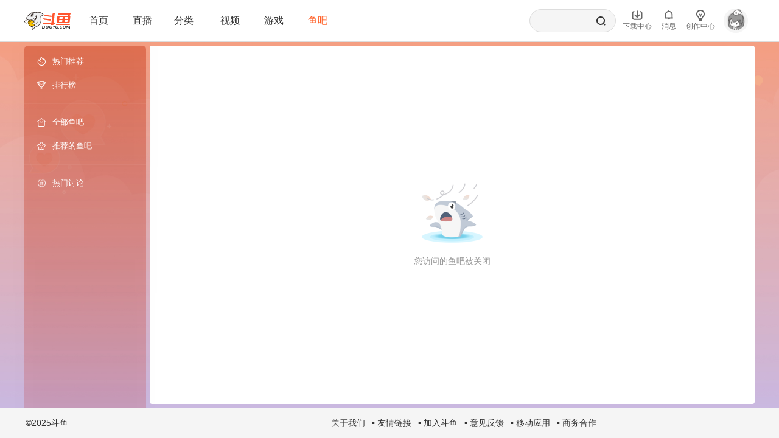

--- FILE ---
content_type: text/html; charset=utf-8
request_url: https://yuba.douyu.com/group/1384396
body_size: 1746
content:
<!DOCTYPE html><html lang="zh-CN"><head><meta charset="utf-8"><title>鱼吧-斗鱼社区,直播爱好者的聚集地</title><meta http-equiv="X-UA-Compatible" content="IE=edge,chrome=1"><meta name="renderer" content="webkit"><meta name="baidu-site-verification" content="35380P0elK"><meta name="360-site-verification" content="526dcc408874eb7559f41cd7bb1eeb74"><meta name="sogou_site_verification" content="bf7whYAXkr"><meta name="keywords" content="鱼吧,斗鱼贴吧,斗鱼TV吧,斗鱼论坛,斗鱼鱼吧,斗鱼社区,主播,斗鱼直播,斗鱼tv,douyu,douyu吧,游戏论坛,游戏社区,主播真会玩,网游社区,高清直播,户外论坛,户外直播"><meta name="description" content="鱼吧致力于打造直播行业的前沿社区，在这里你可以找到你感兴趣的话题，户外直播讨论，游戏直播八卦、主播真会玩、老司机回忆录等等应有尽有... 没时间解释了，快上车吧"><link rel="dns-prefetch" href="//msgstatic.douyu.com"><link rel="dns-prefetch" href="//shark.douyucdn.cn"><link rel="dns-prefetch" href="//img.douyucdn.cn"><link rel="dns-prefetch" href="//shark2.douyucdn.cn"><script async src="//hm.baidu.com/hm.js?e0374aeb9ac41bee98043654e36ad504"></script><script>var _hmt = _hmt || [];

      window.GLOBAL_VARS = {};
      window.client_id = '5';

      //sdk 中有用到这个全局变量
      window.passport_host = '//passport.douyu.com/';
      var $SYS = {
        cookie_pre: 'acf_yb_',
        // 兼容旧版打点
        fh2: 'https://dotcounter.douyucdn.cn/deliver/fish2',
        kefu_domain: '//kefu.douyu.com'
      };</script><script>function checkColorScheme () {
            try {
                    var _colorScheme = (function() {
                    function getCookie(name) {
                        var value = "; " + document.cookie;
                        var parts = value.split("; " + name + "=");
                        if (parts.length === 2) return decodeURIComponent(parts.pop().split(';').shift());
                        return null;
                    }
                    return getCookie("mantine-color-scheme-value");
                    })();
                var colorScheme = _colorScheme === "light" || _colorScheme === "dark" || _colorScheme === "auto" ? _colorScheme : "light";
                window.localStorage.setItem("mantine-color-scheme-value", colorScheme);
                var computedColorScheme = colorScheme !== "auto" ? colorScheme : window.matchMedia("(prefers-color-scheme: dark)").matches ? "dark" : "light";
                document.documentElement.setAttribute("data-mantine-color-scheme", computedColorScheme);
            } catch (e) {}
        };
        checkColorScheme();
        if (cookieStore) {
            cookieStore.addEventListener('change', function (e) {
                checkColorScheme();
            });
        }</script><link rel="icon" href="https://shark2.douyucdn.cn/front-publish/weibo-web-master/favicon.ico"><link href="https://shark2.douyucdn.cn/front-publish/weibo-web-master/style.e66ee21c36.css" rel="stylesheet"></head><body><div class="mainbg"><div id="app"></div><div id="bj-yuba-model"></div></div><script src="https://shark2.douyucdn.cn/front-publish/weibo-web-master/resource/theme.js"></script><script corssorigin="anonymous" src="https://shark2.douyucdn.cn/front-publish/weibo-web-master/resource/jquery!console!pc.min.js?20180803"></script><script corssorigin="anonymous" src="//bjfesdk.douyucdn.cn/ImJsSdk.js?v=20190614"></script><script corssorigin="anonymous" src="https://shark2.douyucdn.cn/front-publish/weibo-web-master/resource/static/js/plugs/md5.js"></script><script corssorigin="anonymous" defer="defer" src="https://shark2.douyucdn.cn/front-publish/weibo-web-master/resource/plugin/dysDouyutvYuba.js?v=20180409"></script><script corssorigin="anonymous" defer="defer" src="https://shark2.douyucdn.cn/front-publish/weibo-web-master/resource/geetest.min.js"></script><script corssorigin="anonymous" defer="defer" src="https://shark2.douyucdn.cn/front-publish/weibo-web-master/resource/My97DatePicker/WdatePicker.js?k=1760932618108"></script><script corssorigin="anonymous" src="https://shark2.douyucdn.cn/front-publish/weibo-web-master/resource/plugin/yuba-all.min.js?k=1760932618108"></script><script corssorigin="anonymous" src=""></script><script corssorigin="anonymous" src="https://shark.douyucdn.cn/app/douyu-passport/js/page/sdk/v2/douyu-user-sdk.js?nv=9.001"></script><script corssorigin="anonymous" src="https://shark2.douyucdn.cn/front-publish/weibo-web-master/resource/plugin/imgCropper/lib/cropper.js?1"></script><script corssorigin="anonymous" src="https://shark2.douyucdn.cn/front-publish/weibo-web-master/resource/plugin/imgCropper/imgCropper.js?20180706"></script><script src="https://shark2.douyucdn.cn/front-publish/weibo-web-master/resource/plugin/lottie/lottie.js?v=2019"></script><script>if (/outer=host/.test(location.search)) {
        var classVal = document.querySelector('.mainbg').getAttribute('class');
        classVal = classVal.replace('mainbg', '');
        document.querySelector('.mainbg').setAttribute('class', classVal);
        document
          .querySelector('body')
          .setAttribute('style', 'background:#f2f2f2;overflow:hidden');
      }</script><script async src="https://www.googletagmanager.com/gtag/js?id=G-7RMFJRR7D2"></script><script>window.dataLayer = window.dataLayer || [];
    function gtag(){dataLayer.push(arguments);}
    gtag('js', new Date());

    gtag('config', 'G-7RMFJRR7D2');</script><script defer="defer" src="https://shark2.douyucdn.cn/front-publish/weibo-web-master/bundle_e31e44e.js"></script></body></html>

--- FILE ---
content_type: text/html; charset=utf-8
request_url: https://yuba.douyu.com/discussion/1384396/posts
body_size: 32679
content:
<!DOCTYPE html><html lang="zh-Hans-CN" translate="no"><head><meta charSet="utf-8"/><meta charSet="utf-8"/><meta name="viewport" content="width=device-width, initial-scale=1"/><link rel="stylesheet" href="https://shark2.douyucdn.cn/front-publish/yuba-web-front-nodejs-master/_next/static/css/38b562a6cf823ba7.css" nonce="NTY5ODY=" data-precedence="next"/><link rel="stylesheet" href="https://shark2.douyucdn.cn/front-publish/yuba-web-front-nodejs-master/_next/static/css/74547377e469ff43.css" nonce="NTY5ODY=" data-precedence="next"/><link rel="stylesheet" href="https://shark2.douyucdn.cn/front-publish/yuba-web-front-nodejs-master/_next/static/css/4fbad22ac85a4922.css" nonce="NTY5ODY=" data-precedence="next"/><link rel="stylesheet" href="https://shark2.douyucdn.cn/front-publish/yuba-web-front-nodejs-master/_next/static/css/01de93bf6f363b73.css" nonce="NTY5ODY=" data-precedence="next"/><link rel="stylesheet" href="https://shark2.douyucdn.cn/front-publish/yuba-web-front-nodejs-master/_next/static/css/c3923b5717af479d.css" nonce="NTY5ODY=" data-precedence="next"/><link rel="stylesheet" href="https://shark2.douyucdn.cn/front-publish/yuba-web-front-nodejs-master/_next/static/css/270dc115e18135e6.css" nonce="NTY5ODY=" data-precedence="next"/><link rel="stylesheet" href="https://shark2.douyucdn.cn/front-publish/yuba-web-front-nodejs-master/_next/static/css/16da733a0a65f5f3.css" nonce="NTY5ODY=" data-precedence="next"/><link rel="stylesheet" href="https://shark2.douyucdn.cn/front-publish/yuba-web-front-nodejs-master/_next/static/css/d619f15f95b0f5c3.css" nonce="NTY5ODY=" data-precedence="next"/><link rel="stylesheet" href="https://shark2.douyucdn.cn/front-publish/yuba-web-front-nodejs-master/_next/static/css/c9cbe22a40080b9e.css" nonce="NTY5ODY=" data-precedence="next"/><link rel="stylesheet" href="https://shark2.douyucdn.cn/front-publish/yuba-web-front-nodejs-master/_next/static/css/82edbd710999feb8.css" nonce="NTY5ODY=" data-precedence="next"/><link rel="stylesheet" href="https://shark2.douyucdn.cn/front-publish/yuba-web-front-nodejs-master/_next/static/css/d202c7d44999b147.css" nonce="NTY5ODY=" data-precedence="next"/><link rel="stylesheet" href="https://shark2.douyucdn.cn/front-publish/yuba-web-front-nodejs-master/_next/static/css/cbf075e6e95182b7.css" nonce="NTY5ODY=" data-precedence="next"/><link rel="stylesheet" href="https://shark2.douyucdn.cn/front-publish/yuba-web-front-nodejs-master/_next/static/css/d8a789c66abf58c0.css" nonce="NTY5ODY=" data-precedence="next"/><link rel="stylesheet" href="https://shark2.douyucdn.cn/front-publish/yuba-web-front-nodejs-master/_next/static/css/841ec3408079de99.css" nonce="NTY5ODY=" data-precedence="next"/><link rel="stylesheet" href="https://shark2.douyucdn.cn/front-publish/yuba-web-front-nodejs-master/_next/static/css/166ef9995ece5ce9.css" nonce="NTY5ODY=" data-precedence="next"/><link rel="stylesheet" href="https://shark2.douyucdn.cn/front-publish/yuba-web-front-nodejs-master/_next/static/css/cc7421f259791675.css" nonce="NTY5ODY=" data-precedence="next"/><link rel="stylesheet" href="https://shark2.douyucdn.cn/front-publish/yuba-web-front-nodejs-master/_next/static/css/e3b7b61ad5046b91.css" nonce="NTY5ODY=" data-precedence="next"/><link rel="stylesheet" href="https://shark2.douyucdn.cn/front-publish/yuba-web-front-nodejs-master/_next/static/css/3c47bfee8e3531c2.css" nonce="NTY5ODY=" data-precedence="next"/><link rel="stylesheet" href="https://shark2.douyucdn.cn/front-publish/yuba-web-front-nodejs-master/_next/static/css/98ad80b56fe6a62f.css" nonce="NTY5ODY=" data-precedence="next"/><link rel="stylesheet" href="https://shark2.douyucdn.cn/front-publish/yuba-web-front-nodejs-master/_next/static/css/48398e3d117c9a67.css" nonce="NTY5ODY=" data-precedence="next"/><link rel="stylesheet" href="https://shark2.douyucdn.cn/front-publish/yuba-web-front-nodejs-master/_next/static/css/698b9bb987fc5256.css" nonce="NTY5ODY=" data-precedence="next"/><link rel="stylesheet" href="https://shark2.douyucdn.cn/front-publish/yuba-web-front-nodejs-master/_next/static/css/cea9b9a275f9eedd.css" nonce="NTY5ODY=" data-precedence="next"/><link rel="stylesheet" href="https://shark2.douyucdn.cn/front-publish/yuba-web-front-nodejs-master/_next/static/css/e2f01f6ec8c429c0.css" nonce="NTY5ODY=" data-precedence="next"/><link rel="stylesheet" href="https://shark2.douyucdn.cn/front-publish/yuba-web-front-nodejs-master/_next/static/css/e9585af96da7d0d5.css" nonce="NTY5ODY=" data-precedence="next"/><link rel="stylesheet" href="https://shark2.douyucdn.cn/front-publish/yuba-web-front-nodejs-master/_next/static/css/a7e7e76fb13de19b.css" nonce="NTY5ODY=" data-precedence="next"/><link rel="stylesheet" href="https://shark2.douyucdn.cn/front-publish/yuba-web-front-nodejs-master/_next/static/css/e3cb77ebd22f6637.css" nonce="NTY5ODY=" data-precedence="next"/><link rel="stylesheet" href="https://shark2.douyucdn.cn/front-publish/yuba-web-front-nodejs-master/_next/static/css/3ab4067605f9f70f.css" nonce="NTY5ODY=" data-precedence="next"/><link rel="stylesheet" href="https://shark2.douyucdn.cn/front-publish/yuba-web-front-nodejs-master/_next/static/css/1cd74c07d538e7e3.css" nonce="NTY5ODY=" data-precedence="next"/><link rel="stylesheet" href="https://shark2.douyucdn.cn/front-publish/yuba-web-front-nodejs-master/_next/static/css/1054575a37e32ba0.css" nonce="NTY5ODY=" data-precedence="next"/><link rel="stylesheet" href="https://shark2.douyucdn.cn/front-publish/yuba-web-front-nodejs-master/_next/static/css/6eb06faf5d07a5bd.css" nonce="NTY5ODY=" data-precedence="next"/><link rel="stylesheet" href="https://shark2.douyucdn.cn/front-publish/yuba-web-front-nodejs-master/_next/static/css/43994250743749da.css" nonce="NTY5ODY=" data-precedence="next"/><link rel="stylesheet" href="https://shark2.douyucdn.cn/front-publish/yuba-web-front-nodejs-master/_next/static/css/370866a41106848d.css" nonce="NTY5ODY=" data-precedence="next"/><link rel="preload" as="script" fetchPriority="low" nonce="NTY5ODY=" href="https://shark2.douyucdn.cn/front-publish/yuba-web-front-nodejs-master/_next/static/chunks/webpack-163e38dda21b36ec.js"/><script src="https://shark2.douyucdn.cn/front-publish/yuba-web-front-nodejs-master/_next/static/chunks/87c73c54-55cd7dd8c2559052.js" async="" nonce="NTY5ODY="></script><script src="https://shark2.douyucdn.cn/front-publish/yuba-web-front-nodejs-master/_next/static/chunks/15edc7c2-d718344d7033da9a.js" async="" nonce="NTY5ODY="></script><script src="https://shark2.douyucdn.cn/front-publish/yuba-web-front-nodejs-master/_next/static/chunks/22d951b9-48d848a04ad93546.js" async="" nonce="NTY5ODY="></script><script src="https://shark2.douyucdn.cn/front-publish/yuba-web-front-nodejs-master/_next/static/chunks/8396-6fda5378f0e6ce84.js" async="" nonce="NTY5ODY="></script><script src="https://shark2.douyucdn.cn/front-publish/yuba-web-front-nodejs-master/_next/static/chunks/main-app-8a41cdaf1cb8d291.js" async="" nonce="NTY5ODY="></script><script src="https://shark2.douyucdn.cn/front-publish/yuba-web-front-nodejs-master/_next/static/chunks/75-3f8bfc97c599168b.js" async="" nonce="NTY5ODY="></script><script src="https://shark2.douyucdn.cn/front-publish/yuba-web-front-nodejs-master/_next/static/chunks/6208-aac7fefcd735ff78.js" async="" nonce="NTY5ODY="></script><script src="https://shark2.douyucdn.cn/front-publish/yuba-web-front-nodejs-master/_next/static/chunks/1929-bc8c73be3373aadc.js" async="" nonce="NTY5ODY="></script><script src="https://shark2.douyucdn.cn/front-publish/yuba-web-front-nodejs-master/_next/static/chunks/6582-5032ee7d7377c4c5.js" async="" nonce="NTY5ODY="></script><script src="https://shark2.douyucdn.cn/front-publish/yuba-web-front-nodejs-master/_next/static/chunks/5364-b23238f28e0a154b.js" async="" nonce="NTY5ODY="></script><script src="https://shark2.douyucdn.cn/front-publish/yuba-web-front-nodejs-master/_next/static/chunks/6081-d4ef2de4618aa27b.js" async="" nonce="NTY5ODY="></script><script src="https://shark2.douyucdn.cn/front-publish/yuba-web-front-nodejs-master/_next/static/chunks/9367-b6eb5bb274ff96cf.js" async="" nonce="NTY5ODY="></script><script src="https://shark2.douyucdn.cn/front-publish/yuba-web-front-nodejs-master/_next/static/chunks/app/(header)/layout-dda532e5e2d43d14.js" async="" nonce="NTY5ODY="></script><script src="https://shark2.douyucdn.cn/front-publish/yuba-web-front-nodejs-master/_next/static/chunks/403-249f1f14ae10cf46.js" async="" nonce="NTY5ODY="></script><script src="https://shark2.douyucdn.cn/front-publish/yuba-web-front-nodejs-master/_next/static/chunks/9172-972d0bfa0c6ca824.js" async="" nonce="NTY5ODY="></script><script src="https://shark2.douyucdn.cn/front-publish/yuba-web-front-nodejs-master/_next/static/chunks/app/(header)/(menu)/layout-bf2667d09ff27d05.js" async="" nonce="NTY5ODY="></script><script src="https://shark2.douyucdn.cn/front-publish/yuba-web-front-nodejs-master/_next/static/chunks/8bb4d8db-93fcd6588c32731e.js" async="" nonce="NTY5ODY="></script><script src="https://shark2.douyucdn.cn/front-publish/yuba-web-front-nodejs-master/_next/static/chunks/6479-5c6bc9385d6b93ed.js" async="" nonce="NTY5ODY="></script><script src="https://shark2.douyucdn.cn/front-publish/yuba-web-front-nodejs-master/_next/static/chunks/808-43cf843588767e66.js" async="" nonce="NTY5ODY="></script><script src="https://shark2.douyucdn.cn/front-publish/yuba-web-front-nodejs-master/_next/static/chunks/3812-2d0062d1bd6ea0f1.js" async="" nonce="NTY5ODY="></script><script src="https://shark2.douyucdn.cn/front-publish/yuba-web-front-nodejs-master/_next/static/chunks/4633-8dba247b8daf1c4a.js" async="" nonce="NTY5ODY="></script><script src="https://shark2.douyucdn.cn/front-publish/yuba-web-front-nodejs-master/_next/static/chunks/5337-efa9770ab2f5e055.js" async="" nonce="NTY5ODY="></script><script src="https://shark2.douyucdn.cn/front-publish/yuba-web-front-nodejs-master/_next/static/chunks/5226-20adfb09cb6c7144.js" async="" nonce="NTY5ODY="></script><script src="https://shark2.douyucdn.cn/front-publish/yuba-web-front-nodejs-master/_next/static/chunks/4820-39ab9c3f3acef1b2.js" async="" nonce="NTY5ODY="></script><script src="https://shark2.douyucdn.cn/front-publish/yuba-web-front-nodejs-master/_next/static/chunks/6334-ae40497303b3eced.js" async="" nonce="NTY5ODY="></script><script src="https://shark2.douyucdn.cn/front-publish/yuba-web-front-nodejs-master/_next/static/chunks/9640-08cb597a8deccecd.js" async="" nonce="NTY5ODY="></script><script src="https://shark2.douyucdn.cn/front-publish/yuba-web-front-nodejs-master/_next/static/chunks/4782-9f6d439eba77368b.js" async="" nonce="NTY5ODY="></script><script src="https://shark2.douyucdn.cn/front-publish/yuba-web-front-nodejs-master/_next/static/chunks/6569-72da917d2bd75612.js" async="" nonce="NTY5ODY="></script><script src="https://shark2.douyucdn.cn/front-publish/yuba-web-front-nodejs-master/_next/static/chunks/8904-6ff0cc6d44549b9d.js" async="" nonce="NTY5ODY="></script><script src="https://shark2.douyucdn.cn/front-publish/yuba-web-front-nodejs-master/_next/static/chunks/app/layout-c5a288fcaa34ab90.js" async="" nonce="NTY5ODY="></script><script src="https://shark2.douyucdn.cn/front-publish/yuba-web-front-nodejs-master/_next/static/chunks/2097-769aefb54f8612be.js" async="" nonce="NTY5ODY="></script><script src="https://shark2.douyucdn.cn/front-publish/yuba-web-front-nodejs-master/_next/static/chunks/app/(header)/(menu)/discussion/%5Bgid%5D/(hasAside)/layout-ff05f28e0f3743cd.js" async="" nonce="NTY5ODY="></script><script src="https://shark2.douyucdn.cn/front-publish/yuba-web-front-nodejs-master/_next/static/chunks/app/error-f95e764225963488.js" async="" nonce="NTY5ODY="></script><script src="https://shark2.douyucdn.cn/front-publish/yuba-web-front-nodejs-master/_next/static/chunks/7bf36345-cc736241e52ba9cd.js" async="" nonce="NTY5ODY="></script><script src="https://shark2.douyucdn.cn/front-publish/yuba-web-front-nodejs-master/_next/static/chunks/2444-82b047b9bf2b31aa.js" async="" nonce="NTY5ODY="></script><script src="https://shark2.douyucdn.cn/front-publish/yuba-web-front-nodejs-master/_next/static/chunks/9082-91f5f099a2234ac9.js" async="" nonce="NTY5ODY="></script><script src="https://shark2.douyucdn.cn/front-publish/yuba-web-front-nodejs-master/_next/static/chunks/113-3cece94ea45e9c83.js" async="" nonce="NTY5ODY="></script><script src="https://shark2.douyucdn.cn/front-publish/yuba-web-front-nodejs-master/_next/static/chunks/3620-656828db7ad589ff.js" async="" nonce="NTY5ODY="></script><script src="https://shark2.douyucdn.cn/front-publish/yuba-web-front-nodejs-master/_next/static/chunks/8542-fa77130a188c053e.js" async="" nonce="NTY5ODY="></script><script src="https://shark2.douyucdn.cn/front-publish/yuba-web-front-nodejs-master/_next/static/chunks/1097-7abd54928f8841c2.js" async="" nonce="NTY5ODY="></script><script src="https://shark2.douyucdn.cn/front-publish/yuba-web-front-nodejs-master/_next/static/chunks/4612-e43b0ca05ea49ba4.js" async="" nonce="NTY5ODY="></script><script src="https://shark2.douyucdn.cn/front-publish/yuba-web-front-nodejs-master/_next/static/chunks/4230-a2d77f41123b4ed1.js" async="" nonce="NTY5ODY="></script><script src="https://shark2.douyucdn.cn/front-publish/yuba-web-front-nodejs-master/_next/static/chunks/3341-38c881d08199011b.js" async="" nonce="NTY5ODY="></script><script src="https://shark2.douyucdn.cn/front-publish/yuba-web-front-nodejs-master/_next/static/chunks/2603-7ae817a3a82b0044.js" async="" nonce="NTY5ODY="></script><script src="https://shark2.douyucdn.cn/front-publish/yuba-web-front-nodejs-master/_next/static/chunks/272-7fe51e2e67007a2e.js" async="" nonce="NTY5ODY="></script><script src="https://shark2.douyucdn.cn/front-publish/yuba-web-front-nodejs-master/_next/static/chunks/3920-2dedd434d03e858e.js" async="" nonce="NTY5ODY="></script><script src="https://shark2.douyucdn.cn/front-publish/yuba-web-front-nodejs-master/_next/static/chunks/4233-fd68b9fa1c0b0ba8.js" async="" nonce="NTY5ODY="></script><script src="https://shark2.douyucdn.cn/front-publish/yuba-web-front-nodejs-master/_next/static/chunks/1895-2c60c63fb3920bdf.js" async="" nonce="NTY5ODY="></script><script src="https://shark2.douyucdn.cn/front-publish/yuba-web-front-nodejs-master/_next/static/chunks/3374-9347a0fd8b16dbfc.js" async="" nonce="NTY5ODY="></script><script src="https://shark2.douyucdn.cn/front-publish/yuba-web-front-nodejs-master/_next/static/chunks/5684-9807fe51f4775131.js" async="" nonce="NTY5ODY="></script><script src="https://shark2.douyucdn.cn/front-publish/yuba-web-front-nodejs-master/_next/static/chunks/1173-1117e56f05f5c428.js" async="" nonce="NTY5ODY="></script><script src="https://shark2.douyucdn.cn/front-publish/yuba-web-front-nodejs-master/_next/static/chunks/app/(header)/(menu)/discussion/%5Bgid%5D/(hasAside)/posts/page-f88f1fcd6f9357ed.js" async="" nonce="NTY5ODY="></script><script src="https://shark2.douyucdn.cn/front-publish/yuba-web-front-nodejs-master/_next/static/chunks/7891-082536377ad1a432.js" async="" nonce="NTY5ODY="></script><script src="https://shark2.douyucdn.cn/front-publish/yuba-web-front-nodejs-master/_next/static/chunks/app/not-found-51b7b50a4110ac50.js" async="" nonce="NTY5ODY="></script><link rel="preload" href="https://shark2.douyucdn.cn/front-publish/yuba-web-front-nodejs-master/_next/static/css/e1e7c2a203e49fef.css" as="style" nonce="NTY5ODY="/><link rel="preload" href="https://shark2.douyucdn.cn/front-publish/yuba-web-front-nodejs-master/_next/static/css/27ea903cd5a7b0e6.css" as="style" nonce="NTY5ODY="/><link rel="preload" href="https://shark2.douyucdn.cn/front-publish/yuba-web-front-nodejs-master/_next/static/css/8b0a4c6886a3663a.css" as="style" nonce="NTY5ODY="/><link rel="preload" href="https://shark2.douyucdn.cn/front-publish/yuba-web-front-nodejs-master/_next/static/css/54482fa75569da8b.css" as="style" nonce="NTY5ODY="/><link rel="preload" href="https://shark2.douyucdn.cn/front-publish/yuba-web-front-nodejs-master/_next/static/css/54b5d41c5a29dfa4.css" as="style" nonce="NTY5ODY="/><link rel="preload" href="https://shark2.douyucdn.cn/front-publish/yuba-web-front-nodejs-master/_next/static/css/e68e1e3286e0cf4f.css" as="style" nonce="NTY5ODY="/><link rel="preload" href="https://shark2.douyucdn.cn/front-publish/yuba-web-front-nodejs-master/_next/static/css/22d19652d2dd6013.css" as="style" nonce="NTY5ODY="/><link rel="preload" href="https://shark2.douyucdn.cn/front-publish/yuba-web-front-nodejs-master/_next/static/css/5814b05cd6215c1b.css" as="style" nonce="NTY5ODY="/><link rel="preload" href="https://shark2.douyucdn.cn/front-publish/yuba-web-front-nodejs-master/_next/static/css/2a20a34810b7a51d.css" as="style" nonce="NTY5ODY="/><link rel="preload" href="https://shark2.douyucdn.cn/front-publish/yuba-web-front-nodejs-master/_next/static/css/2ad7de2566da05e9.css" as="style" nonce="NTY5ODY="/><link rel="preload" href="https://shark2.douyucdn.cn/front-publish/yuba-web-front-nodejs-master/_next/static/css/ad7377d49d8aae36.css" as="style" nonce="NTY5ODY="/><link rel="preload" href="https://shark2.douyucdn.cn/front-publish/yuba-web-front-nodejs-master/_next/static/css/48621b25a4e2ebb3.css" as="style" nonce="NTY5ODY="/><link rel="preload" href="https://shark2.douyucdn.cn/front-publish/yuba-web-front-nodejs-master/_next/static/css/b82fd5708a6b1a54.css" as="style" nonce="NTY5ODY="/><link rel="preload" href="https://shark2.douyucdn.cn/front-publish/yuba-web-front-nodejs-master/_next/static/css/7a3146cc5a6a5661.css" as="style" nonce="NTY5ODY="/><link rel="preload" href="https://shark2.douyucdn.cn/front-publish/yuba-web-front-nodejs-master/_next/static/css/8ddaebe08550630d.css" as="style" nonce="NTY5ODY="/><link rel="preload" href="https://shark2.douyucdn.cn/front-publish/yuba-web-front-nodejs-master/_next/static/css/572b0d0eecd7755d.css" as="style" nonce="NTY5ODY="/><link rel="preload" href="https://shark2.douyucdn.cn/front-publish/yuba-web-front-nodejs-master/_next/static/css/acc867fcaa26295e.css" as="style" nonce="NTY5ODY="/><link rel="preload" href="https://shark2.douyucdn.cn/front-publish/yuba-web-front-nodejs-master/_next/static/css/bbabefdb02630dfe.css" as="style" nonce="NTY5ODY="/><link rel="preload" href="https://shark2.douyucdn.cn/front-publish/yuba-web-front-nodejs-master/_next/static/css/d469a7ae1a29e715.css" as="style" nonce="NTY5ODY="/><link rel="preload" href="https://shark2.douyucdn.cn/front-publish/yuba-web-front-nodejs-master/_next/static/css/eb38f5ffa481755b.css" as="style" nonce="NTY5ODY="/><link rel="preload" href="https://shark2.douyucdn.cn/front-publish/yuba-web-front-nodejs-master/_next/static/css/6d084aa1c26f75d0.css" as="style" nonce="NTY5ODY="/><link rel="preload" href="https://shark2.douyucdn.cn/front-publish/yuba-web-front-nodejs-master/_next/static/css/431eafab23f173fa.css" as="style" nonce="NTY5ODY="/><link rel="preload" href="https://shark2.douyucdn.cn/front-publish/yuba-web-front-nodejs-master/_next/static/css/bf32e3a8d1c730fc.css" as="style" nonce="NTY5ODY="/><link rel="preload" href="https://shark2.douyucdn.cn/front-publish/yuba-web-front-nodejs-master/_next/static/css/0980f0ee34fed718.css" as="style" nonce="NTY5ODY="/><link rel="preload" href="https://shark2.douyucdn.cn/front-publish/yuba-web-front-nodejs-master/_next/static/css/2ff14c6503c8000e.css" as="style" nonce="NTY5ODY="/><link rel="preload" href="https://shark2.douyucdn.cn/front-publish/yuba-web-front-nodejs-master/_next/static/css/dc251464157e9105.css" as="style" nonce="NTY5ODY="/><link rel="preload" href="https://shark.douyucdn.cn/app/douyu-passport/js/page/sdk/v3/douyu-user-sdk.js?nv=v7.685" as="script" crossorigin="" nonce="NTY5ODY="/><link rel="preload" href="https://www.googletagmanager.com/gtag/js?id=G-7RMFJRR7D2" as="script" crossorigin="" nonce="NTY5ODY="/><meta content="IE=Edge,chrome=1" http-equiv="X-UA-Compatible"/><script nonce="NTY5ODY=" data-mantine-script="true">try {
  var _colorScheme = window.localStorage.getItem("mantine-color-scheme-value");
  var colorScheme = _colorScheme === "light" || _colorScheme === "dark" || _colorScheme === "auto" ? _colorScheme : "light";
  var computedColorScheme = colorScheme !== "auto" ? colorScheme : window.matchMedia("(prefers-color-scheme: dark)").matches ? "dark" : "light";
  document.documentElement.setAttribute("data-mantine-color-scheme", computedColorScheme);
} catch (e) {}
</script><script src="https://shark2.douyucdn.cn/front-publish/yuba-web-front-nodejs-master/_next/static/chunks/polyfills-42372ed130431b0a.js" noModule="" nonce="NTY5ODY="></script></head><body><div hidden=""><!--$?--><template id="B:0"></template><!--/$--></div><script nonce="NTY5ODY=">
            function checkColorScheme () {
              try {
                    var _colorScheme = (function() {
                      function getCookie(name) {
                        var value = "; " + document.cookie;
                        var parts = value.split("; " + name + "=");
                        if (parts.length === 2) return decodeURIComponent(parts.pop().split(';').shift());
                        return null;
                      }
                      return getCookie("mantine-color-scheme-value");
                    })();
                  var colorScheme = _colorScheme === "light" || _colorScheme === "dark" || _colorScheme === "auto" ? _colorScheme : "light";
                  window.localStorage.setItem("mantine-color-scheme-value", colorScheme);
                  var computedColorScheme = colorScheme !== "auto" ? colorScheme : window.matchMedia("(prefers-color-scheme: dark)").matches ? "dark" : "light";
                  document.documentElement.setAttribute("data-mantine-color-scheme", computedColorScheme);
              } catch (e) {}
            };
            checkColorScheme();
            if (cookieStore) {
              cookieStore.addEventListener('change', function (e) {
                  checkColorScheme();
              });
            }
        </script><style data-mantine-styles="true">:root{--mantine-webkit-font-smoothing: unset;--mantine-moz-font-smoothing: unset;--mantine-font-family: 'PingFang SC', -apple-system, 'Segoe UI Emoji', 'Microsoft Yahei', sans-serif;--mantine-font-family-monospace: ui-monospace, Menlo, Monaco, 'Cascadia Mono', 'Segoe UI Mono', 'Roboto Mono', 'Oxygen Mono', 'Ubuntu Monospace', 'Source Code Pro',
  'Fira Mono', 'Droid Sans Mono', 'Courier New', monospace;--mantine-font-family-headings: 'PingFang SC', -apple-system, 'Segoe UI Emoji', 'Microsoft Yahei', sans-serif;--mantine-radius-default: calc(0.375rem * var(--mantine-scale));--mantine-primary-color-filled: var(--mantine-color-orange-filled);--mantine-primary-color-filled-hover: var(--mantine-color-orange-filled-hover);--mantine-primary-color-light: var(--mantine-color-orange-light);--mantine-primary-color-light-hover: var(--mantine-color-orange-light-hover);--mantine-primary-color-light-color: var(--mantine-color-orange-light-color);--mantine-primary-color-0: var(--mantine-color-orange-0);--mantine-primary-color-1: var(--mantine-color-orange-1);--mantine-primary-color-2: var(--mantine-color-orange-2);--mantine-primary-color-3: var(--mantine-color-orange-3);--mantine-primary-color-4: var(--mantine-color-orange-4);--mantine-primary-color-5: var(--mantine-color-orange-5);--mantine-primary-color-6: var(--mantine-color-orange-6);--mantine-primary-color-7: var(--mantine-color-orange-7);--mantine-primary-color-8: var(--mantine-color-orange-8);--mantine-primary-color-9: var(--mantine-color-orange-9);--mantine-color-orange-0: #ff5d23;--mantine-color-orange-1: #ff5d23;--mantine-color-orange-2: #ff5d23;--mantine-color-orange-3: #ff5d23;--mantine-color-orange-4: #ff5d23;--mantine-color-orange-5: #ff5d23;--mantine-color-orange-6: #ff5d23;--mantine-color-orange-7: #ff5d23;--mantine-color-orange-8: #ff5d23;--mantine-color-orange-9: #ff5d23;}

:root[data-mantine-color-scheme="dark"]{--mantine-color-anchor: var(--mantine-color-orange-4);--mantine-color-orange-light: rgba(255, 93, 35, 0.15);--mantine-color-orange-light-hover: rgba(255, 93, 35, 0.2);--mantine-color-orange-outline-hover: rgba(255, 93, 35, 0.05);}

:root[data-mantine-color-scheme="light"]{--mantine-color-anchor: var(--mantine-color-orange-6);--mantine-color-orange-light: rgba(255, 93, 35, 0.1);--mantine-color-orange-light-hover: rgba(255, 93, 35, 0.12);--mantine-color-orange-outline-hover: rgba(255, 93, 35, 0.05);}</style><style data-mantine-styles="classes">@media (max-width: 35.99375em) {.mantine-visible-from-xs {display: none !important;}}@media (min-width: 36em) {.mantine-hidden-from-xs {display: none !important;}}@media (max-width: 47.99375em) {.mantine-visible-from-sm {display: none !important;}}@media (min-width: 48em) {.mantine-hidden-from-sm {display: none !important;}}@media (max-width: 61.99375em) {.mantine-visible-from-md {display: none !important;}}@media (min-width: 62em) {.mantine-hidden-from-md {display: none !important;}}@media (max-width: 74.99375em) {.mantine-visible-from-lg {display: none !important;}}@media (min-width: 75em) {.mantine-hidden-from-lg {display: none !important;}}@media (max-width: 87.99375em) {.mantine-visible-from-xl {display: none !important;}}@media (min-width: 88em) {.mantine-hidden-from-xl {display: none !important;}}</style><header class="main__7k4If pageheader"><section class="content__4s8z0"><aside class="left__xw8gu"><a class="logo__ZTuol" aria-label="斗鱼直播" target="_blank" href="https://www.douyu.com"><svg xmlns="http://www.w3.org/2000/svg" viewBox="0 0 2684 1024"><path fill="#ff552e" d="m1691.669 670.897-8.688 70.621h-129.326l8.662-70.621H1059.31l11.452-54.367c1.993-9.485 10.162-16.254 19.604-16.254h480.614l60.828-495.911c2.511-19.355 17.777-33.744 35.786-33.744h97.923l-65.16 529.655h100.47l-7.248 49.836c-1.593 11.912-11.495 20.785-23.196 20.785zm825.062-211.863H2347.39l-12.722 106.274h136.836q12.552 0 23.064-10.572c6.979-7.054 11.188-15.785 12.62-26.221zm9.701-70.62 14.623-106.462h-172.466l-12.745 106.462zm-299.084-106.462h-154.883l12.933-70.09h421.892l36.669-70.878h-473.425l-15.925 35.568h-125.423l25.798-80.431c10.594-15.62 30.145-25.26 51.316-25.299l84.138-.202h579.259c12.069 0 16.412 10.88 12.48 20.035l-50.448 121.207h40.008l-37.165 340.942c-3.107 22.697-12.576 42.164-28.418 58.403-15.87 16.261-33.733 24.38-53.635 24.38h-620.671c-19.924 0-35.568-8.119-46.959-24.38-11.397-16.238-15.55-35.706-12.443-58.403l46.967-340.942h132.831l-21.621 176.552h183.981zm-205.374 177.082-8.509 69.48c-1.427 10.436.386 19.167 5.437 26.221 5.051 7.048 12.03 10.572 20.948 10.572h153.577l12.722-106.274zm594.824 282.483h-780.66l11.84-54.367c2.067-9.485 10.507-16.254 20.27-16.254h780.027l-7.494 49.836c-1.647 11.912-11.885 20.785-23.983 20.785M1129.931 141.241l459.034 69.098-14.122 72.143-359.627-53.944c-29.178-4.376-54.027-22.18-66.118-47.365l-19.168-39.933zm-35.31 211.862 459.034 59.995-10.952 81.246-360.541-46.997c-28.869-3.763-54.028-22.647-66.95-50.26l-20.591-43.985z"></path><path fill="currentColor" d="m1077.659 812.138-18.349 105.931h39.635c20.812 0 37.058-5.216 48.756-15.663 11.685-10.437 17.54-23.747 17.54-39.92 0-14.886-6.045-26.994-18.122-36.335-12.07-9.341-28.43-14.012-49.059-14.012h-20.402zm-31.451-15.914c1.575-11.12 11.201-19.397 22.565-19.397h39.545c29.845 0 52.683 8.008 68.506 24.014 15.818 16.005 23.727 36.65 23.727 61.923 0 26.04-8.073 47.647-24.237 64.833-16.163 17.192-36.191 25.782-60.065 25.782h-84.12a7.062 7.062 0 0 1-6.993-8.05zm285.709-19.396q35.564.002 58.032 21.926c14.973 14.621 22.465 33.471 22.465 56.554 0 28.997-8.818 52.587-26.444 70.782-17.626 18.189-40.204 27.289-67.741 27.289q-35.805-.001-59.089-22.548-23.277-22.547-23.278-57.41c0-27.677 9.103-50.705 27.319-69.053 18.211-18.369 41.126-27.54 68.736-27.54m-13.518 141.241c16.331 0 30.199-5.816 41.603-17.439 11.399-11.633 17.101-25.761 17.101-42.397 0-13.331-4.476-24.334-13.438-33.041q-13.427-13.053-34.025-13.055-23.906.001-41.184 17.444-17.286 17.448-17.285 41.701c0 13.791 4.402 25.03 13.197 33.731 8.8 8.707 20.141 13.055 34.03 13.055zm305.877-141.241-15.745 108.379c-6.453 45.136-33.77 67.707-81.931 67.707-25.404 0-44.897-5.582-58.491-16.741-13.588-11.153-20.385-26.693-20.385-46.602q-.001-6.597 1.022-13.815l11.85-79.979c1.615-10.878 11.166-18.95 22.429-18.95h18.246l-14.407 98.433c-.429 3.317-.638 6.425-.638 9.335 0 11.947 3.737 20.962 11.217 27.067 7.48 6.089 17.213 9.142 29.198 9.142 12.154 0 22.18-3.301 30.084-9.886 7.909-6.602 12.747-16.201 14.537-28.814l12.425-86.238c1.575-10.916 11.144-19.039 22.44-19.039h18.15zm176.552 0-66.535 102.49-10.351 74.061h-37.471l10.351-74.061-37.236-102.49h21.312a22.475 22.475 0 0 1 21.306 15.334l17.718 52.779 34.229-57.194a22.44 22.44 0 0 1 19.25-10.918zm176.551 0-15.739 108.666c-6.458 45.255-33.776 67.886-81.936 67.886-25.404 0-44.897-5.597-58.491-16.785-13.588-11.183-20.385-26.763-20.385-46.725q-.001-6.615 1.022-13.851l11.85-80.19c1.615-10.906 11.166-19.001 22.429-19.001h18.246l-14.407 98.693c-.429 3.326-.638 6.442-.638 9.359 0 11.978 3.737 21.017 11.217 27.139 7.48 6.105 17.213 9.166 29.198 9.166 12.154 0 22.18-3.309 30.084-9.912 7.909-6.619 12.747-16.244 14.537-28.89l12.425-86.466c1.575-10.945 11.144-19.089 22.44-19.089h18.15zm17.655 176.551c-9.751 0-17.655-7.904-17.655-17.655s7.904-17.655 17.655-17.655 17.655 7.904 17.655 17.655-7.904 17.655-17.655 17.655m194.207-170.266-5.362 31.785c-12.116-4.19-24.456-6.285-37.009-6.285-20.659 0-36.703 6.656-48.121 19.962q-17.14 19.959-17.139 46.941 0 21.063 11.825 33.574c7.884 8.336 18.507 12.499 31.864 12.499 16.422 0 34.962-6.689 55.622-20.077l-4.708 38.315q-27.265 13.552-53.76 13.552c-22.192 0-40.146-7.272-53.872-21.806-13.726-14.539-20.582-33.509-20.582-56.919 0-28.664 9.265-52.14 27.806-70.417q27.819-27.408 71.937-27.409c12.849 0 26.676 2.095 41.498 6.285zm131.371-6.285q35.564.002 58.032 21.926c14.968 14.621 22.459 33.471 22.459 56.554 0 28.997-8.813 52.587-26.444 70.782-17.62 18.189-40.204 27.289-67.741 27.289-23.864 0-43.562-7.518-59.084-22.548-15.517-15.03-23.283-34.169-23.283-57.41 0-27.677 9.103-50.705 27.319-69.053 18.216-18.369 41.126-27.54 68.741-27.54zm-13.526 141.241c16.337 0 30.205-5.816 41.605-17.439 11.4-11.633 17.102-25.761 17.102-42.397 0-13.331-4.476-24.334-13.433-33.041q-13.428-13.053-34.026-13.055c-15.944 0-29.671 5.816-41.191 17.444q-17.28 17.448-17.28 41.701c0 13.791 4.397 25.03 13.197 33.731 8.8 8.707 20.142 13.055 34.026 13.055zm332.452-141.241 8.737 176.552h-38.3l-6.176-119.302-68.875 119.302h-18.799l-33.183-122.715-42.127 122.715h-39.713l60.744-176.552h43.169l29.921 111.12 62.634-111.12z"></path><path fill="#231815" d="M1117.645 179.111c8.602-1.575 12.757-11.581 7.86-18.911l-12.851-19.217c-33.891-50.922-76.709-88.765-127.249-112.473C945.077 9.594 900.809-.001 853.836-.001 811.59-.007 774.813 8.03 751.283 16.611c-20.326-5.265-67.612-15.427-129.667-15.427-57.691 0-113.722 8.715-166.538 25.917-65.606 21.365-125.539 53.354-178.119 95.082-42.065 33.369-79.501 72.982-111.271 117.727-54.245 76.394-73.252 141.351-74.032 144.083l-1.902 6.623c-2.166 7.558.764 15.661 7.239 20.013l5.672 3.818c61.396 41.305 140.314 64.996 216.517 64.996 49.254 0 97.381-9.444 143.057-28.065 106.807-43.548 166.692-116.942 198.12-170.841a417 417 0 0 0 8.305-14.943c.802 25.572-1.297 55.524-9.245 88.27-16.204 66.738-50.337 122.568-101.448 165.933-38.706 32.84-73.219 45.891-73.565 46.019l-9.767 3.556-4.826 9.227c-5.502 10.374-31.896 64.712-11.361 116.001 6.392 15.955 21.31 25.483 39.921 25.483 17.66 0 37.321-8.298 53.349-17.224 8.432 9.717 15.005 16.089 20.628 20.836-1.803 22.239-15.16 33.58-30.457 46.703-12.356 10.591-27.888 13.622-43.52 13.622-28.125-44.31-69.349-55.689-120.4-55.689-20.843 0-41.059 4.497-60.093 13.368-21.761 10.134-20.733 41.784 1.632 50.46.599.234 65.216 26.045 103.493 78.887 36.969 51.039 15.577 103.307 14.087 106.78l-14.263 30.163c-3.897 8.237 3.314 17.402 12.114 15.393l32.545-7.418c13.181-2.916 47.451-12.845 80.859-41.834 29.043-25.205 49.507-58.451 59.884-96.996 65.551-10.624 125.974-34.443 179.85-70.94 55.075-37.309 102.179-87.942 136.208-146.426 34.727-59.687 56.07-127.722 61.72-196.753 5.398-65.992-3.617-133.259-26.114-195.578 59.104-68.959 134.438-84.057 135.235-84.207l22.514-4.118z"></path><path fill="#f0f1f2" d="M585.932 852.978C874.854 817.884 1031.603 517.98 929 262.776c67.816-89.055 161.223-106.145 161.223-106.145C980.145-8.762 802.153 24.145 752.805 45.772 729.846 38.854 604.664 7.5 463.366 53.519c-274.258 89.316-345.728 338.454-345.728 338.454 78.413 52.753 206.486 86.528 334.499 34.332 193.119-78.737 225.015-259.651 225.015-259.651s35.854 81.547 8.536 194.081c-42.916 176.829-192.036 231.162-192.036 231.162-7.261 13.69-24.905 55.847-10.125 92.75 7.305 18.248 43.417 4.068 74.049-17.297 25.009 32.306 35.364 38.355 42.065 43.158 1.369 36.118-12.485 60.885-37.142 82.027-24.789 21.265-50.766 30.073-68.846 33.821-29.637-64.262-104.208-87.516-164.46-59.439 0 0 71.888 27.882 115.629 88.264 47.907 66.143 16.88 134.367 16.88 134.367 34.749-7.708 107.962-42.457 124.231-136.57z"></path><path fill="#bcbcbc" d="M491.003 45.415c129.68-33.899 240.352-6.107 261.802.356 19.28-8.45 58.199-18.621 105.032-18.015-42.96 3.843-67.909 15.787-86.383 23.162q-1.288.515-2.537.998l-.107.602c39.403 25.41 64.004 61.855 64.004 61.855-79.389-100.992-288.72-62.958-322.211-53.434-5.297-5.303-13.452-11.287-19.6-15.525zM1071.083 161.784c-30.87 9.933-93.141 36.721-142.083 100.991 30.944 76.967 38.298 157.999 25.552 234.607a314 314 0 0 1-6.451 18.975c17.209-153.353-34.511-247.714-82.64-335.238 35.986 42.313 42.707 55.813 42.707 55.813 62.01-63.343 168.466-79.09 168.466-79.09l-5.55 3.941z"></path><path fill="#231815" d="M680.604 364.334c24.053-81.007-6.722-136.76-6.722-136.76-23.316 88.459-66.815 153.739-160.074 203.164-67.48 35.757-184.621 42.162-184.621 42.162l159.068 87.624c97.409-22.433 162.52-95.744 192.349-196.191z"></path><path fill="#fff" d="M664.598 240.419c12.637 52.681 4.766 90.391.158 99.212-6.303 12.042-30.358-4.749-30.358-4.749s9.849 80.358.251 90.047c-9.604 9.69-57.872-26.518-57.872-26.518s22.416 85.244 6.406 96.01c-16.004 10.767-91.891-48.827-91.891-48.827s25.188 97.302 9.511 101.704c-14.037 3.946-35.987-2.648-59.623-13.65l-36.806-19.547c-26.208-15.358-50.584-32.26-64.74-42.439 30.327-1.775 103.497-10.437 167.939-52.179 85.586-55.439 140.61-122.897 157.026-179.065z"></path><path fill="#2d0a03" stroke="#231815" stroke-width="35.31" d="M496.533 506.619c97.632 60.955 125.441 167.458 69.942 244.77-55.504 77.318-164.2 83.488-251.675 8.389-78.682-67.556-114.492-180.069-68.701-243.857 45.802-63.799 162.614-64.125 250.434-9.302z"></path><path fill="#231815" d="M610.523 624.884c-17.758-59.853-65.458-114.001-127.607-144.858-100.814-50.036-215.487-27.802-261.054 50.64-44.632 76.809-7.328 187.739 84.911 252.539 54.082 37.989 118.993 54.751 176.127 45.969a188 188 0 0 0 12.059-2.258c45.124-10.033 80.536-35.234 102.406-72.88 21.974-37.818 26.645-83.687 13.158-129.153z"></path><path fill="#f8c100" d="M471.194 494.97c102.997 51.127 153.655 163.949 105.791 246.336-47.864 82.381-168.268 89.603-262.504 23.402-84.763-59.543-118.342-158.487-78.851-226.459s142.925-89.265 235.564-43.28z"></path><path fill="#231815" d="M444.805 479.517s-166.65 37.652-175.651 245.539l6.716 9.136s-7.64-64.231 65.337-158.72c58.02-75.121 106.825-93.1 106.825-93.1z"></path><path fill="#231815" d="M196.833 705.283C88.696 650.349 19.114 577.713 37.441 534.649c20.323-47.756 141.022-41.061 269.581 14.958a687 687 0 0 1 30.369 14.144c3.265-4.671 6.645-9.363 10.287-13.89a780 780 0 0 0-36.39-17.005C165.245 469.223 28.134 461.614 5.049 515.867c-16.276 38.238 28.466 96.99 107.443 150.629 31.118 21.133 65.288 30.165 84.342 38.786z"></path><path fill="#f0f1f2" d="M626.083 527.481c-43.177 57.667-111.594 94.915-188.602 94.915q-8.784 0-17.397-.631l-.109-.133c37.982 47.187 95.849 77.323 160.672 77.323 99.245 0 182.181-70.622 202.406-164.907z"></path><path fill="#231815" d="M454.2 635.335v.181c5.46 4.686 11.13 9.107 17.019 13.205 7.443 5.052 15.127 9.756 23.188 13.696 8.007 4.056 16.314 7.46 24.807 10.287 8.428 2.999 17.085 5.351 25.863 7.111 8.778 1.787 17.692 2.889 26.656 3.381l8.827.343c-.263.011.738-.011-.558.017h.109l.23-.006.908-.039 3.626-.127 14.405-.47c8.542-.902 17.162-1.688 26.098-3.769 4.468-.703 8.794-1.998 13.125-3.287 4.342-1.251 8.739-2.38 12.907-4.178 4.178-1.754 8.592-2.972 12.704-4.914l12.409-5.761c7.963-4.46 16.008-8.909 23.418-14.399 3.877-2.512 7.465-5.401 11.08-8.295 3.648-2.855 7.334-5.7 10.615-8.998 7.028-6.148 13.175-13.181 19.48-20.187 5.885-7.327 11.786-14.759 16.779-22.888 2.767-3.907 4.938-8.146 7.345-12.307 2.428-4.15 4.774-8.373 6.645-12.822 4.299-8.694 7.755-17.786 11.168-27.06-1.449 9.69-2.581 19.65-5.447 29.207-1.099 4.892-2.702 9.612-4.419 14.321-1.641 4.737-3.216 9.551-5.507 14.017-3.97 9.291-8.975 18.046-14.121 26.828-5.704 8.367-11.589 16.706-18.398 24.315-3.183 4.018-6.814 7.598-10.446 11.211-3.577 3.663-7.203 7.31-11.271 10.42-7.733 6.779-16.237 12.54-24.796 18.3-8.882 5.18-17.807 10.431-27.394 14.349-4.665 2.263-9.582 3.846-14.476 5.534-4.878 1.732-9.773 3.442-14.843 4.543-5.075 1.168-9.926 2.728-15.226 3.547l-15.904 2.463c-5.031.548-9.718.719-14.597.991l-4.534.238-1.613.022-1.947-.033-7.788-.166c-10.38-.393-20.749-1.5-30.992-3.392-10.249-1.865-20.377-4.444-30.271-7.769-19.77-6.757-38.332-16.795-55.368-28.82-8.406-6.17-16.647-12.634-24.009-20.054-3.974-3.797-7.718-7.824-11.319-11.974-4.158-3.352-9.463-9.959-10.28-12.51l-.002-.007c-4.189-6.035-3.208-14.414 2.461-19.266a14.1 14.1 0 0 1 13.078-2.858q.376.03.86.096l10.826.676c3.921.31 9.062.05 13.541.116 9.27-.266 18.545-.802 27.799-1.981l13.809-2.258 13.672-3.171c8.996-2.584 18.069-5.152 26.863-8.644 4.348-1.832 8.854-3.392 13.082-5.545 4.293-2.031 8.625-4.023 12.775-6.369a208 208 0 0 0 24.665-14.831c4.052-2.645 7.832-5.65 11.753-8.528 3.998-2.806 7.558-6.12 11.37-9.208 7.317-6.369 14.591-13.154 21.444-20.381-5.234 8.445-10.61 16.889-17.047 24.714-3.265 3.807-6.322 7.869-9.855 11.46-3.434 3.708-6.88 7.443-10.681 10.78a222 222 0 0 1-23.511 19.418c-4.074 3.104-8.46 5.7-12.786 8.439-4.277 2.839-8.871 5.086-13.344 7.614-9.078 4.776-18.458 9.075-28.16 12.584l-14.728 4.765-15.034 3.791c-8.825 1.823-17.738 3.418-26.738 4.289zM560.372 147.064c0 70.621-55.246 127.873-123.399 127.873-68.148 0-123.394-57.251-123.394-127.873 0-70.627 55.246-127.879 123.394-127.879 68.153 0 123.399 57.251 123.399 127.879"></path><path fill="#e9e9e9" d="M560.372 162.855c0 61.903-48.424 112.085-108.159 112.085s-108.159-50.182-108.159-112.085S392.478 50.77 452.213 50.77s108.159 50.182 108.159 112.085"></path><path fill="#fff" d="M556.487 161.403c0 54.908-44.622 99.415-99.662 99.415s-99.662-44.506-99.662-99.415c0-54.908 44.622-99.421 99.662-99.421s99.662 44.512 99.662 99.421"></path><path fill="#231815" d="M539.742 161.403c0 45.681-37.125 82.713-82.919 82.713-45.789 0-82.914-37.032-82.914-82.713s37.125-82.713 82.914-82.713c45.795 0 82.919 37.032 82.919 82.713"></path><path fill="#fff" d="M552.151 167.872c0 23.997-19.506 43.459-43.567 43.459-24.056 0-43.562-19.462-43.562-43.459 0-24.003 19.506-43.459 43.562-43.459 24.061 0 43.567 19.456 43.567 43.459M416.269 135.985c0 13.416-10.903 24.298-24.357 24.298-13.449 0-24.357-10.882-24.357-24.298s10.909-24.298 24.357-24.298c13.454 0 24.357 10.882 24.357 24.298"></path></svg></a><nav class="nav__xB5uS"><div class="navitem__lF-eo"><a class="headerlink__IW-Zz" aria-label="斗鱼直播" target="_blank" href="https://www.douyu.com">首页</a></div><div class="navitem__lF-eo"><a class="headerlink__IW-Zz" aria-label="斗鱼直播列表页" target="_blank" href="https://www.douyu.com/directory/all">直播</a></div><div class="navitem__lF-eo"><a class="headerlink__IW-Zz" aria-label="斗鱼直播分类页" target="_blank" href="https://www.douyu.com/directory">分类<i class="triangle__Hceh0"><svg xmlns="http://www.w3.org/2000/svg" viewBox="0 0 48 32"><path fill="currentColor" d="m26.56 29.653 17.6-23.467a3.2 3.2 0 0 0-2.56-5.12H6.4a3.2 3.2 0 0 0-2.56 5.12l17.6 23.467a3.2 3.2 0 0 0 5.12 0"></path></svg></i></a><div class="dropdown__oOswB catesdropdown__IP-Ex"><!--$--><menu class="submenu__vyQ0d"><div class="loading__cOZDs"></div></menu><!--/$--></div></div><div class="navitem__lF-eo"><a class="headerlink__IW-Zz" aria-label="斗鱼视频" target="_blank" href="https://v.douyu.com">视频</a></div><div class="navitem__lF-eo"><a class="headerlink__IW-Zz" aria-label="斗鱼游戏" target="_blank" href="https://wan.douyu.com/">游戏</a></div><div class="navitem__lF-eo"><a aria-label="斗鱼鱼吧" class="headerlink__IW-Zz active__diLJg" href="/">鱼吧</a></div></nav></aside><div class="holder__6o0bj"></div><aside class="right__8E1wr"><div class="main__ZHSpV"><div class="searcher__-QEbW"><input autoComplete="off" class="input__d6wfI" placeholder="" type="text" value=""/><i class="btn__H2IcC"><svg xmlns="http://www.w3.org/2000/svg" viewBox="0 0 32 32"><path fill="currentColor" d="M14.933 25.6c5.891 0 10.667-4.776 10.667-10.667S20.824 4.266 14.933 4.266 4.266 9.042 4.266 14.933 9.042 25.6 14.933 25.6m11.961-1.723 3.491 3.491a2.134 2.134 0 0 1-3.017 3.017l-3.491-3.491a14.87 14.87 0 0 1-8.943 2.973C6.687 29.867.001 23.181.001 14.934S6.687.001 14.934.001s14.933 6.686 14.933 14.933c0 3.354-1.106 6.45-2.973 8.943"></path></svg></i></div></div><div class="rightitem__xC5SN"><a class="rightlink__1bZwx" aria-label="下载中心" target="_blank" href="https://www.douyu.com/client?tab=client#pc"><div class="rightlinkicon__uQDjN"><svg xmlns="http://www.w3.org/2000/svg" viewBox="0 0 18 18"><g fill="none" fill-rule="evenodd"><path stroke="currentColor" stroke-linecap="round" stroke-width="2" d="m3.73 3.213-.545.072a2 2 0 0 0-1.74 1.983v7.506a3 3 0 0 0 3 3h9.11a3 3 0 0 0 3-3V5.26a2 2 0 0 0-1.733-1.982l-.493-.066h0"></path><path fill="currentColor" d="M9 1.22c.53 0 .96.422.96.944v7.75l1.984-1.948a.973.973 0 0 1 1.286-.065l.073.065a.936.936 0 0 1 0 1.336l-3.623 3.56a.97.97 0 0 1-1.36 0l-3.623-3.56a.933.933 0 0 1 0-1.336.973.973 0 0 1 1.36 0l1.982 1.949V2.164a.95.95 0 0 1 .869-.94z"></path></g></svg></div>下载中心</a><div class="dropdown__oOswB dropdown__ZJiUA downloaddropdown__XRas0"><!--$?--><template id="B:1"></template><div class="loading__cOZDs"></div><!--/$--></div></div><div class="rightitem__xC5SN"><div class="rightlink__1bZwx"><div class="rightlinkicon__uQDjN"><svg viewBox="0 0 32 32"><path fill="currentColor" d="M24 22.4v-8a8 8 0 0 0-16 0v8zM14.4 3.313V3.2a1.6 1.6 0 1 1 3.2 0v.113c5.428.776 9.6 5.444 9.6 11.087v8a1.6 1.6 0 1 1 0 3.2h-8a3.2 3.2 0 0 1-6.4 0h-8a1.6 1.6 0 1 1 0-3.2v-8c0-5.642 4.172-10.31 9.6-11.087"></path></svg></div>消息</div></div><div class="rightitem__xC5SN"><a class="rightlink__1bZwx" aria-label="创作中心" target="_blank" href="https://www.douyu.com/creator"><div class="rightlinkicon__uQDjN"><svg viewBox="0 0 18 18"><path fill="currentColor" d="M11 16a1 1 0 0 1 0 2H7a1 1 0 0 1 0-2zM9 0a7 7 0 0 1 4.001 12.744L13 13.2c0 1.032-.92 1.734-1.974 1.796l-.151.004h-3.75c-1.064 0-2.033-.655-2.119-1.655L5 13.2v-.455A7 7 0 0 1 9 0m0 2a5 5 0 0 0-2.485 9.34 1 1 0 0 1 .48.66H7l.002.033q.03.175-.001.354L7 12.985l.054.01.071.005h3.75l.071-.004.054-.011v-.713a1 1 0 0 1 0-.137V12h.017a1 1 0 0 1 .48-.667A5 5 0 0 0 9 2M7.613 6.71l.094.083L9 8.085l1.293-1.292a1 1 0 0 1 1.32-.083l.094.083a1 1 0 0 1 .083 1.32l-.083.094L9.995 9.92 10 10v1a1 1 0 0 1-1.993.117L8 11v-1l.004-.081-1.711-1.712a1 1 0 0 1 1.32-1.497"></path></svg></div>创作中心</a></div><div class="headeravatar__xC-o4"><div class="avatarwrap__F-Ttd"><div class="avatar__k-Fa- unloginavatar__PozZ2"></div></div><div class="dropdown__oOswB dropdown__Ps-eB"><div class="main__BklUV"><div class="title__pNkNE">登录之后可以</div><ul class="candos__--jjA"><li class="cando__Rtb23"><div class="candopic__xFIRz barrage__jk1at"></div><div class="candodes__pEu02">发弹幕</div></li><li class="cando__Rtb23"><div class="candopic__xFIRz hd__wpO39"></div><div class="candodes__pEu02">看高清</div></li><li class="cando__Rtb23"><div class="candopic__xFIRz follow__R6Z0F"></div><div class="candodes__pEu02">关注主播</div></li></ul><div class="buttons__JQ1b8"><div class="button__lJ7lq loginbtn__vGqO-">登录</div><div class="button__lJ7lq">注册</div></div></div></div></div></aside></section></header><div class="main__gvpC0 pagemain"><div class="layout__R-kG1"><div class="layoutLeftMenu__fh1UH"><div class="leftMenu__mBmkY leftmenu"><a class="menuItem__ztLTC" href="/hot"><i class="menuIcon__ocQG1 hot__vCWFN"></i>热门推荐</a><a class="menuItem__ztLTC" target="_blank" href="https://yuba.douyu.com/homeRank"><i class="menuIcon__ocQG1 rank__JXOxB"></i>排行榜</a><div class="menuDiver__TF659"></div><a class="menuItem__ztLTC" href="/mygroups"><i class="menuIcon__ocQG1 allGroup__R46M-"></i>全部鱼吧</a><div class="rootMenuItem__zY5lh"><i class="menuIcon__Y-3eL collect__q237f"></i>推荐的鱼吧</div><div class="menuDiver__TF659"></div><a class="menuItem__ztLTC" href="https://yuba.douyu.com/allconversation/focusandall"><i class="menuIcon__ocQG1 topic__D93r-"></i>热门讨论</a></div></div><div class="errcontainer__in6iO"><div class="main__8-Jsy error__SSMHC error__zc4O2" data-type="2">您访问的鱼吧被关闭</div></div><div class="floatingmenus__l-y9u"><div class="menuitem__3euh5 backtotop__VKxAR" title="回到顶部">回到顶部</div><div class="menuitem__3euh5 publish__7Srdn" title="发布动态">发布动态</div></div></div></div><div class="footer__o-xhv"><div class="main__o3pQE"><div class="copyright__C3q1f"><span class="copy__PSqZh">©<!-- -->2025<!-- -->斗鱼</span><div class="nav__UcGT2"><a href="//www.douyu.com/cms/about/about_us.html" target="_blank">关于我们</a><a href="//www.douyu.com/cms/about/cooperate.html" target="_blank">▪ 友情链接</a><a href="//www.douyu.com/cms/about/jobs.html" target="_blank">▪ 加入斗鱼</a><a href="//www.douyu.com/member/message/release" target="_blank">▪ 意见反馈</a><a href="//www.douyu.com/client" target="_blank">▪ 移动应用</a><a href="//www.douyu.com/cms/about/contact.html" target="_blank">▪ 商务合作</a></div></div></div></div><div class="wrapper__kOPOj" id="new-kill-ie"><div class="content__HtCxy"><div class="warning__7YSvp">您当前浏览器版本过低，存在安全风险，请您升级浏览器！</div><div class="downloads__Y5-Hn"><a class="download__xZTS-" data-rel="chrome" href="https://www.google.cn/intl/zh-CN/chrome/" rel="noopener" target="_blank" title="下载Chrome"><i></i>点击下载</a><a class="download__xZTS-" data-rel="firefox" href="https://www.mozilla.org/zh-CN/firefox/new/" rel="noopener" target="_blank" title="下载Firefox"><i></i>点击下载</a><a class="download__xZTS-" data-rel="edge" href="https://www.microsoft.com/zh-cn/edge" rel="noopener" target="_blank" title="下载Edge"><i></i>点击下载</a></div></div></div><script nonce="NTY5ODY=">var __killIETmpl=document.getElementById('new-kill-ie'),__isIE=document.documentMode||+(navigator.userAgent.match(/MSIE (\d+)/)&&RegExp.$1);__isIE&&(__killIETmpl.setAttribute('active',!0),document.body.style.overflow='hidden')</script><section class="Toastify" aria-live="polite" aria-atomic="false" aria-relevant="additions text" aria-label="Notifications Alt+T"></section><script nonce="NTY5ODY=">requestAnimationFrame(function(){$RT=performance.now()});</script><script src="https://shark2.douyucdn.cn/front-publish/yuba-web-front-nodejs-master/_next/static/chunks/webpack-163e38dda21b36ec.js" nonce="NTY5ODY=" id="_R_" async=""></script><div hidden id="S:1"><div class="downloads__Ss3cL"><a class="download__-6ENQ" aria-label="移动客户端下载" target="_blank" href="https://www.douyu.com/client?tab=client#mobile"><div class="dropdowntitle__B6-qM">移动端</div><div class="pic__z-fSv mobile__QZ13-"><div class="qrcode__XYZAW"><svg height="90" width="90" viewBox="0 0 29 29" role="img"><path fill="#FFFFFF" d="M0,0 h29v29H0z" shape-rendering="crispEdges"></path><path fill="#000000" d="M0 0h7v1H0zM9 0h1v1H9zM11 0h1v1H11zM16 0h1v1H16zM19 0h2v1H19zM22,0 h7v1H22zM0 1h1v1H0zM6 1h1v1H6zM8 1h3v1H8zM14 1h2v1H14zM20 1h1v1H20zM22 1h1v1H22zM28,1 h1v1H28zM0 2h1v1H0zM2 2h3v1H2zM6 2h1v1H6zM9 2h4v1H9zM14 2h3v1H14zM18 2h3v1H18zM22 2h1v1H22zM24 2h3v1H24zM28,2 h1v1H28zM0 3h1v1H0zM2 3h3v1H2zM6 3h1v1H6zM8 3h1v1H8zM12 3h2v1H12zM17 3h1v1H17zM19 3h1v1H19zM22 3h1v1H22zM24 3h3v1H24zM28,3 h1v1H28zM0 4h1v1H0zM2 4h3v1H2zM6 4h1v1H6zM10 4h2v1H10zM13 4h1v1H13zM16 4h4v1H16zM22 4h1v1H22zM24 4h3v1H24zM28,4 h1v1H28zM0 5h1v1H0zM6 5h1v1H6zM8 5h3v1H8zM12 5h1v1H12zM14 5h4v1H14zM20 5h1v1H20zM22 5h1v1H22zM28,5 h1v1H28zM0 6h7v1H0zM8 6h1v1H8zM10 6h1v1H10zM12 6h1v1H12zM14 6h1v1H14zM16 6h1v1H16zM18 6h1v1H18zM20 6h1v1H20zM22,6 h7v1H22zM9 7h4v1H9zM14 7h2v1H14zM20 7h1v1H20zM0 8h5v1H0zM6 8h3v1H6zM13 8h2v1H13zM17 8h1v1H17zM19 8h1v1H19zM21 8h1v1H21zM23 8h1v1H23zM25 8h1v1H25zM27 8h1v1H27zM0 9h1v1H0zM3 9h1v1H3zM8 9h4v1H8zM16 9h1v1H16zM19 9h6v1H19zM28,9 h1v1H28zM0 10h1v1H0zM3 10h1v1H3zM6 10h3v1H6zM13 10h1v1H13zM15 10h1v1H15zM18 10h1v1H18zM20 10h1v1H20zM1 11h3v1H1zM8 11h3v1H8zM14 11h1v1H14zM18 11h4v1H18zM23 11h1v1H23zM25 11h1v1H25zM27 11h1v1H27zM0 12h1v1H0zM3 12h4v1H3zM9 12h1v1H9zM13 12h3v1H13zM17 12h1v1H17zM19 12h1v1H19zM25 12h2v1H25zM0 13h2v1H0zM5 13h1v1H5zM9 13h1v1H9zM11 13h1v1H11zM13 13h1v1H13zM16 13h7v1H16zM24 13h1v1H24zM28,13 h1v1H28zM0 14h3v1H0zM4 14h1v1H4zM6 14h1v1H6zM9 14h2v1H9zM14 14h3v1H14zM18 14h1v1H18zM20 14h1v1H20zM22 14h2v1H22zM25 14h2v1H25zM1 15h5v1H1zM7 15h1v1H7zM11 15h1v1H11zM16 15h1v1H16zM19 15h1v1H19zM22 15h3v1H22zM27 15h1v1H27zM1 16h1v1H1zM6 16h1v1H6zM11 16h4v1H11zM17 16h1v1H17zM23 16h1v1H23zM25 16h2v1H25zM0 17h1v1H0zM4 17h1v1H4zM8 17h1v1H8zM11 17h1v1H11zM13 17h1v1H13zM16 17h1v1H16zM18 17h3v1H18zM22 17h3v1H22zM26 17h1v1H26zM28,17 h1v1H28zM0 18h1v1H0zM2 18h2v1H2zM5 18h2v1H5zM15 18h4v1H15zM23 18h1v1H23zM26 18h1v1H26zM0 19h1v1H0zM2 19h2v1H2zM5 19h1v1H5zM7 19h6v1H7zM14 19h3v1H14zM19 19h2v1H19zM23 19h2v1H23zM27 19h1v1H27zM0 20h1v1H0zM2 20h1v1H2zM4 20h1v1H4zM6 20h5v1H6zM13 20h2v1H13zM17 20h8v1H17zM26,20 h3v1H26zM8 21h1v1H8zM11 21h1v1H11zM16 21h3v1H16zM20 21h1v1H20zM24,21 h5v1H24zM0 22h7v1H0zM8 22h3v1H8zM14 22h4v1H14zM19 22h2v1H19zM22 22h1v1H22zM24 22h3v1H24zM0 23h1v1H0zM6 23h1v1H6zM10 23h2v1H10zM14 23h1v1H14zM16 23h1v1H16zM20 23h1v1H20zM24 23h1v1H24zM0 24h1v1H0zM2 24h3v1H2zM6 24h1v1H6zM8 24h4v1H8zM13 24h2v1H13zM17 24h1v1H17zM20 24h5v1H20zM26 24h1v1H26zM0 25h1v1H0zM2 25h3v1H2zM6 25h1v1H6zM8 25h6v1H8zM17 25h3v1H17zM23 25h1v1H23zM25 25h2v1H25zM28,25 h1v1H28zM0 26h1v1H0zM2 26h3v1H2zM6 26h1v1H6zM8 26h3v1H8zM12 26h5v1H12zM18 26h2v1H18zM22 26h6v1H22zM0 27h1v1H0zM6 27h1v1H6zM8 27h3v1H8zM15 27h2v1H15zM18 27h6v1H18zM25 27h1v1H25zM27 27h1v1H27zM0 28h7v1H0zM8 28h2v1H8zM13 28h7v1H13zM23 28h4v1H23z" shape-rendering="crispEdges"></path></svg></div><img class="image__GNnZC filledlogo__fEJsJ" src="https://shark2.douyucdn.cn/front-publish/yuba-web-front-nodejs-master/_next/static/media/filledlogo.37d46e7c.png" alt="" style="width:22px;height:22px"/></div><div class="dropdowndesc__lcEqK">扫码下载</div></a><a class="download__-6ENQ" aria-label="电脑客户端下载" target="_blank" href="https://www.douyu.com/client?tab=client#pc"><div class="dropdowntitle__B6-qM">电脑客户端</div><div class="pic__z-fSv pcclient__iDv3s"></div><div class="dropdowndesc__lcEqK deschover__D4R1S">下载/立即打开</div></a><a class="download__-6ENQ" aria-label="主播工具下载" target="_blank" href="https://www.douyu.com/client?tab=partner#livetool"><div class="dropdowntitle__B6-qM">主播工具</div><div class="pic__z-fSv tools__vGgN2"></div><div class="dropdowndesc__lcEqK">查看详情</div></a></div></div><script nonce="NTY5ODY=">$RB=[];$RV=function(a){$RT=performance.now();for(var b=0;b<a.length;b+=2){var c=a[b],e=a[b+1];null!==e.parentNode&&e.parentNode.removeChild(e);var f=c.parentNode;if(f){var g=c.previousSibling,h=0;do{if(c&&8===c.nodeType){var d=c.data;if("/$"===d||"/&"===d)if(0===h)break;else h--;else"$"!==d&&"$?"!==d&&"$~"!==d&&"$!"!==d&&"&"!==d||h++}d=c.nextSibling;f.removeChild(c);c=d}while(c);for(;e.firstChild;)f.insertBefore(e.firstChild,c);g.data="$";g._reactRetry&&requestAnimationFrame(g._reactRetry)}}a.length=0};
$RC=function(a,b){if(b=document.getElementById(b))(a=document.getElementById(a))?(a.previousSibling.data="$~",$RB.push(a,b),2===$RB.length&&("number"!==typeof $RT?requestAnimationFrame($RV.bind(null,$RB)):(a=performance.now(),setTimeout($RV.bind(null,$RB),2300>a&&2E3<a?2300-a:$RT+300-a)))):b.parentNode.removeChild(b)};$RC("B:1","S:1")</script><script nonce="NTY5ODY=">(self.__next_f=self.__next_f||[]).push([0])</script><script nonce="NTY5ODY=">self.__next_f.push([1,"1:\"$Sreact.fragment\"\nb:I[34431,[],\"\"]\nc:I[45013,[\"75\",\"static/chunks/75-3f8bfc97c599168b.js\",\"6208\",\"static/chunks/6208-aac7fefcd735ff78.js\",\"1929\",\"static/chunks/1929-bc8c73be3373aadc.js\",\"6582\",\"static/chunks/6582-5032ee7d7377c4c5.js\",\"5364\",\"static/chunks/5364-b23238f28e0a154b.js\",\"6081\",\"static/chunks/6081-d4ef2de4618aa27b.js\",\"9367\",\"static/chunks/9367-b6eb5bb274ff96cf.js\",\"268\",\"static/chunks/app/(header)/layout-dda532e5e2d43d14.js\"],\"default\"]\nd:I[85341,[],\"\"]\ne:I[90025,[],\"\"]\nf:I[10468,[\"75\",\"static/chunks/75-3f8bfc97c599168b.js\",\"6208\",\"static/chunks/6208-aac7fefcd735ff78.js\",\"403\",\"static/chunks/403-249f1f14ae10cf46.js\",\"1929\",\"static/chunks/1929-bc8c73be3373aadc.js\",\"9172\",\"static/chunks/9172-972d0bfa0c6ca824.js\",\"5364\",\"static/chunks/5364-b23238f28e0a154b.js\",\"6081\",\"static/chunks/6081-d4ef2de4618aa27b.js\",\"501\",\"static/chunks/app/(header)/(menu)/layout-bf2667d09ff27d05.js\"],\"default\"]\n10:I[4124,[\"75\",\"static/chunks/75-3f8bfc97c599168b.js\",\"6208\",\"static/chunks/6208-aac7fefcd735ff78.js\",\"403\",\"static/chunks/403-249f1f14ae10cf46.js\",\"1929\",\"static/chunks/1929-bc8c73be3373aadc.js\",\"9172\",\"static/chunks/9172-972d0bfa0c6ca824.js\",\"5364\",\"static/chunks/5364-b23238f28e0a154b.js\",\"6081\",\"static/chunks/6081-d4ef2de4618aa27b.js\",\"501\",\"static/chunks/app/(header)/(menu)/layout-bf2667d09ff27d05.js\"],\"default\"]\n1b:I[15104,[],\"ViewportBoundary\"]\n1d:I[15104,[],\"MetadataBoundary\"]\n1e:\"$Sreact.suspense\"\n20:I[15104,[],\"OutletBoundary\"]\n22:I[94777,[],\"AsyncMetadataOutlet\"]\n"])</script><script nonce="NTY5ODY=">self.__next_f.push([1,"24:I[12130,[\"9249\",\"static/chunks/8bb4d8db-93fcd6588c32731e.js\",\"75\",\"static/chunks/75-3f8bfc97c599168b.js\",\"6208\",\"static/chunks/6208-aac7fefcd735ff78.js\",\"403\",\"static/chunks/403-249f1f14ae10cf46.js\",\"6479\",\"static/chunks/6479-5c6bc9385d6b93ed.js\",\"808\",\"static/chunks/808-43cf843588767e66.js\",\"3812\",\"static/chunks/3812-2d0062d1bd6ea0f1.js\",\"4633\",\"static/chunks/4633-8dba247b8daf1c4a.js\",\"5337\",\"static/chunks/5337-efa9770ab2f5e055.js\",\"5226\",\"static/chunks/5226-20adfb09cb6c7144.js\",\"4820\",\"static/chunks/4820-39ab9c3f3acef1b2.js\",\"6334\",\"static/chunks/6334-ae40497303b3eced.js\",\"9640\",\"static/chunks/9640-08cb597a8deccecd.js\",\"4782\",\"static/chunks/4782-9f6d439eba77368b.js\",\"6569\",\"static/chunks/6569-72da917d2bd75612.js\",\"5364\",\"static/chunks/5364-b23238f28e0a154b.js\",\"6081\",\"static/chunks/6081-d4ef2de4618aa27b.js\",\"8904\",\"static/chunks/8904-6ff0cc6d44549b9d.js\",\"7177\",\"static/chunks/app/layout-c5a288fcaa34ab90.js\"],\"ColorSchemeScript\"]\n"])</script><script nonce="NTY5ODY=">self.__next_f.push([1,"26:I[45165,[\"9249\",\"static/chunks/8bb4d8db-93fcd6588c32731e.js\",\"75\",\"static/chunks/75-3f8bfc97c599168b.js\",\"6208\",\"static/chunks/6208-aac7fefcd735ff78.js\",\"403\",\"static/chunks/403-249f1f14ae10cf46.js\",\"6479\",\"static/chunks/6479-5c6bc9385d6b93ed.js\",\"808\",\"static/chunks/808-43cf843588767e66.js\",\"3812\",\"static/chunks/3812-2d0062d1bd6ea0f1.js\",\"4633\",\"static/chunks/4633-8dba247b8daf1c4a.js\",\"5337\",\"static/chunks/5337-efa9770ab2f5e055.js\",\"5226\",\"static/chunks/5226-20adfb09cb6c7144.js\",\"4820\",\"static/chunks/4820-39ab9c3f3acef1b2.js\",\"6334\",\"static/chunks/6334-ae40497303b3eced.js\",\"9640\",\"static/chunks/9640-08cb597a8deccecd.js\",\"4782\",\"static/chunks/4782-9f6d439eba77368b.js\",\"6569\",\"static/chunks/6569-72da917d2bd75612.js\",\"5364\",\"static/chunks/5364-b23238f28e0a154b.js\",\"6081\",\"static/chunks/6081-d4ef2de4618aa27b.js\",\"8904\",\"static/chunks/8904-6ff0cc6d44549b9d.js\",\"7177\",\"static/chunks/app/layout-c5a288fcaa34ab90.js\"],\"\"]\n"])</script><script nonce="NTY5ODY=">self.__next_f.push([1,"27:I[23556,[\"9249\",\"static/chunks/8bb4d8db-93fcd6588c32731e.js\",\"75\",\"static/chunks/75-3f8bfc97c599168b.js\",\"6208\",\"static/chunks/6208-aac7fefcd735ff78.js\",\"403\",\"static/chunks/403-249f1f14ae10cf46.js\",\"6479\",\"static/chunks/6479-5c6bc9385d6b93ed.js\",\"808\",\"static/chunks/808-43cf843588767e66.js\",\"3812\",\"static/chunks/3812-2d0062d1bd6ea0f1.js\",\"4633\",\"static/chunks/4633-8dba247b8daf1c4a.js\",\"5337\",\"static/chunks/5337-efa9770ab2f5e055.js\",\"5226\",\"static/chunks/5226-20adfb09cb6c7144.js\",\"4820\",\"static/chunks/4820-39ab9c3f3acef1b2.js\",\"6334\",\"static/chunks/6334-ae40497303b3eced.js\",\"9640\",\"static/chunks/9640-08cb597a8deccecd.js\",\"4782\",\"static/chunks/4782-9f6d439eba77368b.js\",\"6569\",\"static/chunks/6569-72da917d2bd75612.js\",\"5364\",\"static/chunks/5364-b23238f28e0a154b.js\",\"6081\",\"static/chunks/6081-d4ef2de4618aa27b.js\",\"8904\",\"static/chunks/8904-6ff0cc6d44549b9d.js\",\"7177\",\"static/chunks/app/layout-c5a288fcaa34ab90.js\"],\"MantineProvider\"]\n"])</script><script nonce="NTY5ODY=">self.__next_f.push([1,"28:I[5267,[\"9249\",\"static/chunks/8bb4d8db-93fcd6588c32731e.js\",\"75\",\"static/chunks/75-3f8bfc97c599168b.js\",\"6208\",\"static/chunks/6208-aac7fefcd735ff78.js\",\"403\",\"static/chunks/403-249f1f14ae10cf46.js\",\"6479\",\"static/chunks/6479-5c6bc9385d6b93ed.js\",\"808\",\"static/chunks/808-43cf843588767e66.js\",\"3812\",\"static/chunks/3812-2d0062d1bd6ea0f1.js\",\"4633\",\"static/chunks/4633-8dba247b8daf1c4a.js\",\"5337\",\"static/chunks/5337-efa9770ab2f5e055.js\",\"5226\",\"static/chunks/5226-20adfb09cb6c7144.js\",\"4820\",\"static/chunks/4820-39ab9c3f3acef1b2.js\",\"6334\",\"static/chunks/6334-ae40497303b3eced.js\",\"9640\",\"static/chunks/9640-08cb597a8deccecd.js\",\"4782\",\"static/chunks/4782-9f6d439eba77368b.js\",\"6569\",\"static/chunks/6569-72da917d2bd75612.js\",\"5364\",\"static/chunks/5364-b23238f28e0a154b.js\",\"6081\",\"static/chunks/6081-d4ef2de4618aa27b.js\",\"8904\",\"static/chunks/8904-6ff0cc6d44549b9d.js\",\"7177\",\"static/chunks/app/layout-c5a288fcaa34ab90.js\"],\"defaultVariantColorsResolver\"]\n"])</script><script nonce="NTY5ODY=">self.__next_f.push([1,"2c:I[4870,[\"75\",\"static/chunks/75-3f8bfc97c599168b.js\",\"6208\",\"static/chunks/6208-aac7fefcd735ff78.js\",\"2097\",\"static/chunks/2097-769aefb54f8612be.js\",\"5364\",\"static/chunks/5364-b23238f28e0a154b.js\",\"6081\",\"static/chunks/6081-d4ef2de4618aa27b.js\",\"1787\",\"static/chunks/app/(header)/(menu)/discussion/%5Bgid%5D/(hasAside)/layout-ff05f28e0f3743cd.js\"],\"default\"]\n"])</script><script nonce="NTY5ODY=">self.__next_f.push([1,"2d:I[95997,[\"9249\",\"static/chunks/8bb4d8db-93fcd6588c32731e.js\",\"75\",\"static/chunks/75-3f8bfc97c599168b.js\",\"6208\",\"static/chunks/6208-aac7fefcd735ff78.js\",\"403\",\"static/chunks/403-249f1f14ae10cf46.js\",\"6479\",\"static/chunks/6479-5c6bc9385d6b93ed.js\",\"808\",\"static/chunks/808-43cf843588767e66.js\",\"3812\",\"static/chunks/3812-2d0062d1bd6ea0f1.js\",\"4633\",\"static/chunks/4633-8dba247b8daf1c4a.js\",\"5337\",\"static/chunks/5337-efa9770ab2f5e055.js\",\"5226\",\"static/chunks/5226-20adfb09cb6c7144.js\",\"4820\",\"static/chunks/4820-39ab9c3f3acef1b2.js\",\"6334\",\"static/chunks/6334-ae40497303b3eced.js\",\"9640\",\"static/chunks/9640-08cb597a8deccecd.js\",\"4782\",\"static/chunks/4782-9f6d439eba77368b.js\",\"6569\",\"static/chunks/6569-72da917d2bd75612.js\",\"5364\",\"static/chunks/5364-b23238f28e0a154b.js\",\"6081\",\"static/chunks/6081-d4ef2de4618aa27b.js\",\"8904\",\"static/chunks/8904-6ff0cc6d44549b9d.js\",\"7177\",\"static/chunks/app/layout-c5a288fcaa34ab90.js\"],\"DatesProvider\"]\n"])</script><script nonce="NTY5ODY=">self.__next_f.push([1,"2e:I[19268,[\"9249\",\"static/chunks/8bb4d8db-93fcd6588c32731e.js\",\"75\",\"static/chunks/75-3f8bfc97c599168b.js\",\"6208\",\"static/chunks/6208-aac7fefcd735ff78.js\",\"403\",\"static/chunks/403-249f1f14ae10cf46.js\",\"6479\",\"static/chunks/6479-5c6bc9385d6b93ed.js\",\"808\",\"static/chunks/808-43cf843588767e66.js\",\"3812\",\"static/chunks/3812-2d0062d1bd6ea0f1.js\",\"4633\",\"static/chunks/4633-8dba247b8daf1c4a.js\",\"5337\",\"static/chunks/5337-efa9770ab2f5e055.js\",\"5226\",\"static/chunks/5226-20adfb09cb6c7144.js\",\"4820\",\"static/chunks/4820-39ab9c3f3acef1b2.js\",\"6334\",\"static/chunks/6334-ae40497303b3eced.js\",\"9640\",\"static/chunks/9640-08cb597a8deccecd.js\",\"4782\",\"static/chunks/4782-9f6d439eba77368b.js\",\"6569\",\"static/chunks/6569-72da917d2bd75612.js\",\"5364\",\"static/chunks/5364-b23238f28e0a154b.js\",\"6081\",\"static/chunks/6081-d4ef2de4618aa27b.js\",\"8904\",\"static/chunks/8904-6ff0cc6d44549b9d.js\",\"7177\",\"static/chunks/app/layout-c5a288fcaa34ab90.js\"],\"default\"]\n"])</script><script nonce="NTY5ODY=">self.__next_f.push([1,"2f:I[26066,[\"9249\",\"static/chunks/8bb4d8db-93fcd6588c32731e.js\",\"75\",\"static/chunks/75-3f8bfc97c599168b.js\",\"6208\",\"static/chunks/6208-aac7fefcd735ff78.js\",\"403\",\"static/chunks/403-249f1f14ae10cf46.js\",\"6479\",\"static/chunks/6479-5c6bc9385d6b93ed.js\",\"808\",\"static/chunks/808-43cf843588767e66.js\",\"3812\",\"static/chunks/3812-2d0062d1bd6ea0f1.js\",\"4633\",\"static/chunks/4633-8dba247b8daf1c4a.js\",\"5337\",\"static/chunks/5337-efa9770ab2f5e055.js\",\"5226\",\"static/chunks/5226-20adfb09cb6c7144.js\",\"4820\",\"static/chunks/4820-39ab9c3f3acef1b2.js\",\"6334\",\"static/chunks/6334-ae40497303b3eced.js\",\"9640\",\"static/chunks/9640-08cb597a8deccecd.js\",\"4782\",\"static/chunks/4782-9f6d439eba77368b.js\",\"6569\",\"static/chunks/6569-72da917d2bd75612.js\",\"5364\",\"static/chunks/5364-b23238f28e0a154b.js\",\"6081\",\"static/chunks/6081-d4ef2de4618aa27b.js\",\"8904\",\"static/chunks/8904-6ff0cc6d44549b9d.js\",\"7177\",\"static/chunks/app/layout-c5a288fcaa34ab90.js\"],\"GeeProvider\"]\n"])</script><script nonce="NTY5ODY=">self.__next_f.push([1,"30:I[68904,[\"9249\",\"static/chunks/8bb4d8db-93fcd6588c32731e.js\",\"75\",\"static/chunks/75-3f8bfc97c599168b.js\",\"6208\",\"static/chunks/6208-aac7fefcd735ff78.js\",\"403\",\"static/chunks/403-249f1f14ae10cf46.js\",\"6479\",\"static/chunks/6479-5c6bc9385d6b93ed.js\",\"808\",\"static/chunks/808-43cf843588767e66.js\",\"3812\",\"static/chunks/3812-2d0062d1bd6ea0f1.js\",\"4633\",\"static/chunks/4633-8dba247b8daf1c4a.js\",\"5337\",\"static/chunks/5337-efa9770ab2f5e055.js\",\"5226\",\"static/chunks/5226-20adfb09cb6c7144.js\",\"4820\",\"static/chunks/4820-39ab9c3f3acef1b2.js\",\"6334\",\"static/chunks/6334-ae40497303b3eced.js\",\"9640\",\"static/chunks/9640-08cb597a8deccecd.js\",\"4782\",\"static/chunks/4782-9f6d439eba77368b.js\",\"6569\",\"static/chunks/6569-72da917d2bd75612.js\",\"5364\",\"static/chunks/5364-b23238f28e0a154b.js\",\"6081\",\"static/chunks/6081-d4ef2de4618aa27b.js\",\"8904\",\"static/chunks/8904-6ff0cc6d44549b9d.js\",\"7177\",\"static/chunks/app/layout-c5a288fcaa34ab90.js\"],\"default\"]\n"])</script><script nonce="NTY5ODY=">self.__next_f.push([1,"31:I[37694,[\"9249\",\"static/chunks/8bb4d8db-93fcd6588c32731e.js\",\"75\",\"static/chunks/75-3f8bfc97c599168b.js\",\"6208\",\"static/chunks/6208-aac7fefcd735ff78.js\",\"403\",\"static/chunks/403-249f1f14ae10cf46.js\",\"6479\",\"static/chunks/6479-5c6bc9385d6b93ed.js\",\"808\",\"static/chunks/808-43cf843588767e66.js\",\"3812\",\"static/chunks/3812-2d0062d1bd6ea0f1.js\",\"4633\",\"static/chunks/4633-8dba247b8daf1c4a.js\",\"5337\",\"static/chunks/5337-efa9770ab2f5e055.js\",\"5226\",\"static/chunks/5226-20adfb09cb6c7144.js\",\"4820\",\"static/chunks/4820-39ab9c3f3acef1b2.js\",\"6334\",\"static/chunks/6334-ae40497303b3eced.js\",\"9640\",\"static/chunks/9640-08cb597a8deccecd.js\",\"4782\",\"static/chunks/4782-9f6d439eba77368b.js\",\"6569\",\"static/chunks/6569-72da917d2bd75612.js\",\"5364\",\"static/chunks/5364-b23238f28e0a154b.js\",\"6081\",\"static/chunks/6081-d4ef2de4618aa27b.js\",\"8904\",\"static/chunks/8904-6ff0cc6d44549b9d.js\",\"7177\",\"static/chunks/app/layout-c5a288fcaa34ab90.js\"],\"default\"]\n"])</script><script nonce="NTY5ODY=">self.__next_f.push([1,"32:I[32067,[\"9249\",\"static/chunks/8bb4d8db-93fcd6588c32731e.js\",\"75\",\"static/chunks/75-3f8bfc97c599168b.js\",\"6208\",\"static/chunks/6208-aac7fefcd735ff78.js\",\"403\",\"static/chunks/403-249f1f14ae10cf46.js\",\"6479\",\"static/chunks/6479-5c6bc9385d6b93ed.js\",\"808\",\"static/chunks/808-43cf843588767e66.js\",\"3812\",\"static/chunks/3812-2d0062d1bd6ea0f1.js\",\"4633\",\"static/chunks/4633-8dba247b8daf1c4a.js\",\"5337\",\"static/chunks/5337-efa9770ab2f5e055.js\",\"5226\",\"static/chunks/5226-20adfb09cb6c7144.js\",\"4820\",\"static/chunks/4820-39ab9c3f3acef1b2.js\",\"6334\",\"static/chunks/6334-ae40497303b3eced.js\",\"9640\",\"static/chunks/9640-08cb597a8deccecd.js\",\"4782\",\"static/chunks/4782-9f6d439eba77368b.js\",\"6569\",\"static/chunks/6569-72da917d2bd75612.js\",\"5364\",\"static/chunks/5364-b23238f28e0a154b.js\",\"6081\",\"static/chunks/6081-d4ef2de4618aa27b.js\",\"8904\",\"static/chunks/8904-6ff0cc6d44549b9d.js\",\"7177\",\"static/chunks/app/layout-c5a288fcaa34ab90.js\"],\"default\"]\n"])</script><script nonce="NTY5ODY=">self.__next_f.push([1,"33:I[81869,[\"8039\",\"static/chunks/app/error-f95e764225963488.js\"],\"default\"]\n"])</script><script nonce="NTY5ODY=">self.__next_f.push([1,"38:I[68729,[\"9249\",\"static/chunks/8bb4d8db-93fcd6588c32731e.js\",\"75\",\"static/chunks/75-3f8bfc97c599168b.js\",\"6208\",\"static/chunks/6208-aac7fefcd735ff78.js\",\"403\",\"static/chunks/403-249f1f14ae10cf46.js\",\"6479\",\"static/chunks/6479-5c6bc9385d6b93ed.js\",\"808\",\"static/chunks/808-43cf843588767e66.js\",\"3812\",\"static/chunks/3812-2d0062d1bd6ea0f1.js\",\"4633\",\"static/chunks/4633-8dba247b8daf1c4a.js\",\"5337\",\"static/chunks/5337-efa9770ab2f5e055.js\",\"5226\",\"static/chunks/5226-20adfb09cb6c7144.js\",\"4820\",\"static/chunks/4820-39ab9c3f3acef1b2.js\",\"6334\",\"static/chunks/6334-ae40497303b3eced.js\",\"9640\",\"static/chunks/9640-08cb597a8deccecd.js\",\"4782\",\"static/chunks/4782-9f6d439eba77368b.js\",\"6569\",\"static/chunks/6569-72da917d2bd75612.js\",\"5364\",\"static/chunks/5364-b23238f28e0a154b.js\",\"6081\",\"static/chunks/6081-d4ef2de4618aa27b.js\",\"8904\",\"static/chunks/8904-6ff0cc6d44549b9d.js\",\"7177\",\"static/chunks/app/layout-c5a288fcaa34ab90.js\"],\"default\"]\n"])</script><script nonce="NTY5ODY=">self.__next_f.push([1,"39:I[26405,[\"9249\",\"static/chunks/8bb4d8db-93fcd6588c32731e.js\",\"75\",\"static/chunks/75-3f8bfc97c599168b.js\",\"6208\",\"static/chunks/6208-aac7fefcd735ff78.js\",\"403\",\"static/chunks/403-249f1f14ae10cf46.js\",\"6479\",\"static/chunks/6479-5c6bc9385d6b93ed.js\",\"808\",\"static/chunks/808-43cf843588767e66.js\",\"3812\",\"static/chunks/3812-2d0062d1bd6ea0f1.js\",\"4633\",\"static/chunks/4633-8dba247b8daf1c4a.js\",\"5337\",\"static/chunks/5337-efa9770ab2f5e055.js\",\"5226\",\"static/chunks/5226-20adfb09cb6c7144.js\",\"4820\",\"static/chunks/4820-39ab9c3f3acef1b2.js\",\"6334\",\"static/chunks/6334-ae40497303b3eced.js\",\"9640\",\"static/chunks/9640-08cb597a8deccecd.js\",\"4782\",\"static/chunks/4782-9f6d439eba77368b.js\",\"6569\",\"static/chunks/6569-72da917d2bd75612.js\",\"5364\",\"static/chunks/5364-b23238f28e0a154b.js\",\"6081\",\"static/chunks/6081-d4ef2de4618aa27b.js\",\"8904\",\"static/chunks/8904-6ff0cc6d44549b9d.js\",\"7177\",\"static/chunks/app/layout-c5a288fcaa34ab90.js\"],\"ToastContainer\"]\n"])</script><script nonce="NTY5ODY=">self.__next_f.push([1,"3a:I[43029,[\"9249\",\"static/chunks/8bb4d8db-93fcd6588c32731e.js\",\"4129\",\"static/chunks/7bf36345-cc736241e52ba9cd.js\",\"75\",\"static/chunks/75-3f8bfc97c599168b.js\",\"6208\",\"static/chunks/6208-aac7fefcd735ff78.js\",\"403\",\"static/chunks/403-249f1f14ae10cf46.js\",\"6479\",\"static/chunks/6479-5c6bc9385d6b93ed.js\",\"808\",\"static/chunks/808-43cf843588767e66.js\",\"2444\",\"static/chunks/2444-82b047b9bf2b31aa.js\",\"3812\",\"static/chunks/3812-2d0062d1bd6ea0f1.js\",\"9082\",\"static/chunks/9082-91f5f099a2234ac9.js\",\"113\",\"static/chunks/113-3cece94ea45e9c83.js\",\"3620\",\"static/chunks/3620-656828db7ad589ff.js\",\"4633\",\"static/chunks/4633-8dba247b8daf1c4a.js\",\"5337\",\"static/chunks/5337-efa9770ab2f5e055.js\",\"1929\",\"static/chunks/1929-bc8c73be3373aadc.js\",\"8542\",\"static/chunks/8542-fa77130a188c053e.js\",\"5226\",\"static/chunks/5226-20adfb09cb6c7144.js\",\"1097\",\"static/chunks/1097-7abd54928f8841c2.js\",\"4612\",\"static/chunks/4612-e43b0ca05ea49ba4.js\",\"4230\",\"static/chunks/4230-a2d77f41123b4ed1.js\",\"4820\",\"static/chunks/4820-39ab9c3f3acef1b2.js\",\"3341\",\"static/chunks/3341-38c881d08199011b.js\",\"5364\",\"static/chunks/5364-b23238f28e0a154b.js\",\"6081\",\"static/chunks/6081-d4ef2de4618aa27b.js\",\"2603\",\"static/chunks/2603-7ae817a3a82b0044.js\",\"8904\",\"static/chunks/8904-6ff0cc6d44549b9d.js\",\"272\",\"static/chunks/272-7fe51e2e67007a2e.js\",\"3920\",\"static/chunks/3920-2dedd434d03e858e.js\",\"4233\",\"static/chunks/4233-fd68b9fa1c0b0ba8.js\",\"1895\",\"static/chunks/1895-2c60c63fb3920bdf.js\",\"3374\",\"static/chunks/3374-9347a0fd8b16dbfc.js\",\"5684\",\"static/chunks/5684-9807fe51f4775131.js\",\"1173\",\"static/chunks/1173-1117e56f05f5c428.js\",\"4660\",\"static/chunks/app/(header)/(menu)/discussion/%5Bgid%5D/(hasAside)/posts/page-f88f1fcd6f9357ed.js\"],\"default\"]\n"])</script><script nonce="NTY5ODY=">self.__next_f.push([1,"3b:I[75683,[\"9249\",\"static/chunks/8bb4d8db-93fcd6588c32731e.js\",\"4129\",\"static/chunks/7bf36345-cc736241e52ba9cd.js\",\"75\",\"static/chunks/75-3f8bfc97c599168b.js\",\"6208\",\"static/chunks/6208-aac7fefcd735ff78.js\",\"403\",\"static/chunks/403-249f1f14ae10cf46.js\",\"6479\",\"static/chunks/6479-5c6bc9385d6b93ed.js\",\"808\",\"static/chunks/808-43cf843588767e66.js\",\"2444\",\"static/chunks/2444-82b047b9bf2b31aa.js\",\"3812\",\"static/chunks/3812-2d0062d1bd6ea0f1.js\",\"9082\",\"static/chunks/9082-91f5f099a2234ac9.js\",\"113\",\"static/chunks/113-3cece94ea45e9c83.js\",\"3620\",\"static/chunks/3620-656828db7ad589ff.js\",\"4633\",\"static/chunks/4633-8dba247b8daf1c4a.js\",\"5337\",\"static/chunks/5337-efa9770ab2f5e055.js\",\"1929\",\"static/chunks/1929-bc8c73be3373aadc.js\",\"8542\",\"static/chunks/8542-fa77130a188c053e.js\",\"5226\",\"static/chunks/5226-20adfb09cb6c7144.js\",\"1097\",\"static/chunks/1097-7abd54928f8841c2.js\",\"4612\",\"static/chunks/4612-e43b0ca05ea49ba4.js\",\"4230\",\"static/chunks/4230-a2d77f41123b4ed1.js\",\"4820\",\"static/chunks/4820-39ab9c3f3acef1b2.js\",\"3341\",\"static/chunks/3341-38c881d08199011b.js\",\"5364\",\"static/chunks/5364-b23238f28e0a154b.js\",\"6081\",\"static/chunks/6081-d4ef2de4618aa27b.js\",\"2603\",\"static/chunks/2603-7ae817a3a82b0044.js\",\"8904\",\"static/chunks/8904-6ff0cc6d44549b9d.js\",\"272\",\"static/chunks/272-7fe51e2e67007a2e.js\",\"3920\",\"static/chunks/3920-2dedd434d03e858e.js\",\"4233\",\"static/chunks/4233-fd68b9fa1c0b0ba8.js\",\"1895\",\"static/chunks/1895-2c60c63fb3920bdf.js\",\"3374\",\"static/chunks/3374-9347a0fd8b16dbfc.js\",\"5684\",\"static/chunks/5684-9807fe51f4775131.js\",\"1173\",\"static/chunks/1173-1117e56f05f5c428.js\",\"4660\",\"static/chunks/app/(header)/(menu)/discussion/%5Bgid%5D/(hasAside)/posts/page-f88f1fcd6f9357ed.js\"],\"default\"]\n"])</script><script nonce="NTY5ODY=">self.__next_f.push([1,"3c:I[61173,[\"9249\",\"static/chunks/8bb4d8db-93fcd6588c32731e.js\",\"4129\",\"static/chunks/7bf36345-cc736241e52ba9cd.js\",\"75\",\"static/chunks/75-3f8bfc97c599168b.js\",\"6208\",\"static/chunks/6208-aac7fefcd735ff78.js\",\"403\",\"static/chunks/403-249f1f14ae10cf46.js\",\"6479\",\"static/chunks/6479-5c6bc9385d6b93ed.js\",\"808\",\"static/chunks/808-43cf843588767e66.js\",\"2444\",\"static/chunks/2444-82b047b9bf2b31aa.js\",\"3812\",\"static/chunks/3812-2d0062d1bd6ea0f1.js\",\"9082\",\"static/chunks/9082-91f5f099a2234ac9.js\",\"113\",\"static/chunks/113-3cece94ea45e9c83.js\",\"3620\",\"static/chunks/3620-656828db7ad589ff.js\",\"4633\",\"static/chunks/4633-8dba247b8daf1c4a.js\",\"5337\",\"static/chunks/5337-efa9770ab2f5e055.js\",\"1929\",\"static/chunks/1929-bc8c73be3373aadc.js\",\"8542\",\"static/chunks/8542-fa77130a188c053e.js\",\"5226\",\"static/chunks/5226-20adfb09cb6c7144.js\",\"1097\",\"static/chunks/1097-7abd54928f8841c2.js\",\"4612\",\"static/chunks/4612-e43b0ca05ea49ba4.js\",\"4230\",\"static/chunks/4230-a2d77f41123b4ed1.js\",\"4820\",\"static/chunks/4820-39ab9c3f3acef1b2.js\",\"3341\",\"static/chunks/3341-38c881d08199011b.js\",\"5364\",\"static/chunks/5364-b23238f28e0a154b.js\",\"6081\",\"static/chunks/6081-d4ef2de4618aa27b.js\",\"2603\",\"static/chunks/2603-7ae817a3a82b0044.js\",\"8904\",\"static/chunks/8904-6ff0cc6d44549b9d.js\",\"272\",\"static/chunks/272-7fe51e2e67007a2e.js\",\"3920\",\"static/chunks/3920-2dedd434d03e858e.js\",\"4233\",\"static/chunks/4233-fd68b9fa1c0b0ba8.js\",\"1895\",\"static/chunks/1895-2c60c63fb3920bdf.js\",\"3374\",\"static/chunks/3374-9347a0fd8b16dbfc.js\",\"5684\",\"static/chunks/5684-9807fe51f4775131.js\",\"1173\",\"static/chunks/1173-1117e56f05f5c428.js\",\"4660\",\"static/chunks/app/(header)/(menu)/discussion/%5Bgid%5D/(hasAside)/posts/page-f88f1fcd6f9357ed.js\"],\"default\"]\n"])</script><script nonce="NTY5ODY=">self.__next_f.push([1,"3d:I[82799,[\"9249\",\"static/chunks/8bb4d8db-93fcd6588c32731e.js\",\"75\",\"static/chunks/75-3f8bfc97c599168b.js\",\"6208\",\"static/chunks/6208-aac7fefcd735ff78.js\",\"403\",\"static/chunks/403-249f1f14ae10cf46.js\",\"6479\",\"static/chunks/6479-5c6bc9385d6b93ed.js\",\"808\",\"static/chunks/808-43cf843588767e66.js\",\"3812\",\"static/chunks/3812-2d0062d1bd6ea0f1.js\",\"4633\",\"static/chunks/4633-8dba247b8daf1c4a.js\",\"5337\",\"static/chunks/5337-efa9770ab2f5e055.js\",\"5226\",\"static/chunks/5226-20adfb09cb6c7144.js\",\"4820\",\"static/chunks/4820-39ab9c3f3acef1b2.js\",\"6334\",\"static/chunks/6334-ae40497303b3eced.js\",\"9640\",\"static/chunks/9640-08cb597a8deccecd.js\",\"4782\",\"static/chunks/4782-9f6d439eba77368b.js\",\"6569\",\"static/chunks/6569-72da917d2bd75612.js\",\"5364\",\"static/chunks/5364-b23238f28e0a154b.js\",\"6081\",\"static/chunks/6081-d4ef2de4618aa27b.js\",\"8904\",\"static/chunks/8904-6ff0cc6d44549b9d.js\",\"7177\",\"static/chunks/app/layout-c5a288fcaa34ab90.js\"],\"LoginRegister\"]\n"])</script><script nonce="NTY5ODY=">self.__next_f.push([1,"3e:I[35090,[\"9249\",\"static/chunks/8bb4d8db-93fcd6588c32731e.js\",\"75\",\"static/chunks/75-3f8bfc97c599168b.js\",\"6208\",\"static/chunks/6208-aac7fefcd735ff78.js\",\"403\",\"static/chunks/403-249f1f14ae10cf46.js\",\"6479\",\"static/chunks/6479-5c6bc9385d6b93ed.js\",\"808\",\"static/chunks/808-43cf843588767e66.js\",\"3812\",\"static/chunks/3812-2d0062d1bd6ea0f1.js\",\"4633\",\"static/chunks/4633-8dba247b8daf1c4a.js\",\"5337\",\"static/chunks/5337-efa9770ab2f5e055.js\",\"5226\",\"static/chunks/5226-20adfb09cb6c7144.js\",\"4820\",\"static/chunks/4820-39ab9c3f3acef1b2.js\",\"6334\",\"static/chunks/6334-ae40497303b3eced.js\",\"9640\",\"static/chunks/9640-08cb597a8deccecd.js\",\"4782\",\"static/chunks/4782-9f6d439eba77368b.js\",\"6569\",\"static/chunks/6569-72da917d2bd75612.js\",\"5364\",\"static/chunks/5364-b23238f28e0a154b.js\",\"6081\",\"static/chunks/6081-d4ef2de4618aa27b.js\",\"8904\",\"static/chunks/8904-6ff0cc6d44549b9d.js\",\"7177\",\"static/chunks/app/layout-c5a288fcaa34ab90.js\"],\"DysScriptRegister\"]\n"])</script><script nonce="NTY5ODY=">self.__next_f.push([1,"3f:I[13478,[\"75\",\"static/chunks/75-3f8bfc97c599168b.js\",\"6208\",\"static/chunks/6208-aac7fefcd735ff78.js\",\"403\",\"static/chunks/403-249f1f14ae10cf46.js\",\"1929\",\"static/chunks/1929-bc8c73be3373aadc.js\",\"4230\",\"static/chunks/4230-a2d77f41123b4ed1.js\",\"6582\",\"static/chunks/6582-5032ee7d7377c4c5.js\",\"7891\",\"static/chunks/7891-082536377ad1a432.js\",\"9640\",\"static/chunks/9640-08cb597a8deccecd.js\",\"5364\",\"static/chunks/5364-b23238f28e0a154b.js\",\"6081\",\"static/chunks/6081-d4ef2de4618aa27b.js\",\"8904\",\"static/chunks/8904-6ff0cc6d44549b9d.js\",\"9367\",\"static/chunks/9367-b6eb5bb274ff96cf.js\",\"4345\",\"static/chunks/app/not-found-51b7b50a4110ac50.js\"],\"default\"]\n59:I[44636,[\"75\",\"static/chunks/75-3f8bfc97c599168b.js\",\"6208\",\"static/chunks/6208-aac7fefcd735ff78.js\",\"403\",\"static/chunks/403-249f1f14ae10cf46.js\",\"1929\",\"static/chunks/1929-bc8c73be3373aadc.js\",\"4230\",\"static/chunks/4230-a2d77f41123b4ed1.js\",\"6582\",\"static/chunks/6582-5032ee7d7377c4c5.js\",\"7891\",\"static/chunks/7891-082536377ad1a432.js\",\"9640\",\"static/chunks/9640-08cb597a8deccecd.js\",\"5364\",\"static/chunks/5364-b23238f28e0a154b.js\",\"6081\",\"static/chunks/6081-d4ef2de4618aa27b.js\",\"8904\",\"static/chunks/8904-6ff0cc6d44549b9d.js\",\"9367\",\"static/chunks/9367-b6eb5bb274ff96cf.js\",\"4345\",\"static/chunks/app/not-found-51b7b50a4110ac50.js\"],\"default\"]\n5a:I[69336,[\"75\",\"static/chunks/75-3f8bfc97c599168b.js\",\"6208\",\"static/chunks/6208-aac7fefcd735ff78.js\",\"403\",\"static/chunks/403-249f1f14ae10cf46.js\",\"1929\",\"static/chunks/1929-bc8c73be3373aadc.js\",\"4230\",\"static/chunks/4230-a2d77f41123b4ed1.js\",\"6582\",\"static/chunks/6582-5032ee7d7377c4c5.js\",\"7891\",\"static/chunks/7891-082536377ad1a432.js\",\"9640\",\"static/chunks/9640-08cb597a8deccecd.js\",\"5364\",\"static/chunks/5364-b23238f28e0a154b.js\",\"6081\",\"static/chunks/6081-d4ef2de4618aa27b.js\",\"8904\",\"static/chunks/8904-6ff0cc6d44549b9d.js\",\"9367\",\"static/chunks/9367-b6eb5bb274ff96cf.js\",\"4345\",\"static/chunks/app/not-found-51b7b50a4110ac50.js\"],\"default\"]\n5b:I[54046,[\"75\",\"static/chunks/75-3f8bfc97c599168b.js\",\"6208\",\"static/chunks/6208-aac7fefcd735"])</script><script nonce="NTY5ODY=">self.__next_f.push([1,"ff78.js\",\"403\",\"static/chunks/403-249f1f14ae10cf46.js\",\"1929\",\"static/chunks/1929-bc8c73be3373aadc.js\",\"4230\",\"static/chunks/4230-a2d77f41123b4ed1.js\",\"6582\",\"static/chunks/6582-5032ee7d7377c4c5.js\",\"7891\",\"static/chunks/7891-082536377ad1a432.js\",\"9640\",\"static/chunks/9640-08cb597a8deccecd.js\",\"5364\",\"static/chunks/5364-b23238f28e0a154b.js\",\"6081\",\"static/chunks/6081-d4ef2de4618aa27b.js\",\"8904\",\"static/chunks/8904-6ff0cc6d44549b9d.js\",\"9367\",\"static/chunks/9367-b6eb5bb274ff96cf.js\",\"4345\",\"static/chunks/app/not-found-51b7b50a4110ac50.js\"],\"default\"]\n5c:I[65258,[\"75\",\"static/chunks/75-3f8bfc97c599168b.js\",\"6208\",\"static/chunks/6208-aac7fefcd735ff78.js\",\"403\",\"static/chunks/403-249f1f14ae10cf46.js\",\"1929\",\"static/chunks/1929-bc8c73be3373aadc.js\",\"4230\",\"static/chunks/4230-a2d77f41123b4ed1.js\",\"6582\",\"static/chunks/6582-5032ee7d7377c4c5.js\",\"7891\",\"static/chunks/7891-082536377ad1a432.js\",\"9640\",\"static/chunks/9640-08cb597a8deccecd.js\",\"5364\",\"static/chunks/5364-b23238f28e0a154b.js\",\"6081\",\"static/chunks/6081-d4ef2de4618aa27b.js\",\"8904\",\"static/chunks/8904-6ff0cc6d44549b9d.js\",\"9367\",\"static/chunks/9367-b6eb5bb274ff96cf.js\",\"4345\",\"static/chunks/app/not-found-51b7b50a4110ac50.js\"],\"default\"]\n5d:I[39897,[\"75\",\"static/chunks/75-3f8bfc97c599168b.js\",\"6208\",\"static/chunks/6208-aac7fefcd735ff78.js\",\"403\",\"static/chunks/403-249f1f14ae10cf46.js\",\"1929\",\"static/chunks/1929-bc8c73be3373aadc.js\",\"4230\",\"static/chunks/4230-a2d77f41123b4ed1.js\",\"6582\",\"static/chunks/6582-5032ee7d7377c4c5.js\",\"7891\",\"static/chunks/7891-082536377ad1a432.js\",\"9640\",\"static/chunks/9640-08cb597a8deccecd.js\",\"5364\",\"static/chunks/5364-b23238f28e0a154b.js\",\"6081\",\"static/chunks/6081-d4ef2de4618aa27b.js\",\"8904\",\"static/chunks/8904-6ff0cc6d44549b9d.js\",\"9367\",\"static/chunks/9367-b6eb5bb274ff96cf.js\",\"4345\",\"static/chunks/app/not-found-51b7b50a4110ac50.js\"],\"default\"]\n:HL[\"https://shark2.douyucdn.cn/front-publish/yuba-web-front-nodejs-master/_next/static/css/38b562a6cf823ba7.css\",\"style\",{\"nonce\":\"NTY5ODY=\"}]\n:HL[\"https://shark2.douyucdn.cn/front-publish/"])</script><script nonce="NTY5ODY=">self.__next_f.push([1,"yuba-web-front-nodejs-master/_next/static/css/74547377e469ff43.css\",\"style\",{\"nonce\":\"NTY5ODY=\"}]\n:HL[\"https://shark2.douyucdn.cn/front-publish/yuba-web-front-nodejs-master/_next/static/css/4fbad22ac85a4922.css\",\"style\",{\"nonce\":\"NTY5ODY=\"}]\n:HL[\"https://shark2.douyucdn.cn/front-publish/yuba-web-front-nodejs-master/_next/static/css/01de93bf6f363b73.css\",\"style\",{\"nonce\":\"NTY5ODY=\"}]\n:HL[\"https://shark2.douyucdn.cn/front-publish/yuba-web-front-nodejs-master/_next/static/css/c3923b5717af479d.css\",\"style\",{\"nonce\":\"NTY5ODY=\"}]\n:HL[\"https://shark2.douyucdn.cn/front-publish/yuba-web-front-nodejs-master/_next/static/css/270dc115e18135e6.css\",\"style\",{\"nonce\":\"NTY5ODY=\"}]\n:HL[\"https://shark2.douyucdn.cn/front-publish/yuba-web-front-nodejs-master/_next/static/css/16da733a0a65f5f3.css\",\"style\",{\"nonce\":\"NTY5ODY=\"}]\n:HL[\"https://shark2.douyucdn.cn/front-publish/yuba-web-front-nodejs-master/_next/static/css/d619f15f95b0f5c3.css\",\"style\",{\"nonce\":\"NTY5ODY=\"}]\n:HL[\"https://shark2.douyucdn.cn/front-publish/yuba-web-front-nodejs-master/_next/static/css/c9cbe22a40080b9e.css\",\"style\",{\"nonce\":\"NTY5ODY=\"}]\n:HL[\"https://shark2.douyucdn.cn/front-publish/yuba-web-front-nodejs-master/_next/static/css/82edbd710999feb8.css\",\"style\",{\"nonce\":\"NTY5ODY=\"}]\n:HL[\"https://shark2.douyucdn.cn/front-publish/yuba-web-front-nodejs-master/_next/static/css/d202c7d44999b147.css\",\"style\",{\"nonce\":\"NTY5ODY=\"}]\n:HL[\"https://shark2.douyucdn.cn/front-publish/yuba-web-front-nodejs-master/_next/static/css/cbf075e6e95182b7.css\",\"style\",{\"nonce\":\"NTY5ODY=\"}]\n:HL[\"https://shark2.douyucdn.cn/front-publish/yuba-web-front-nodejs-master/_next/static/css/d8a789c66abf58c0.css\",\"style\",{\"nonce\":\"NTY5ODY=\"}]\n:HL[\"https://shark2.douyucdn.cn/front-publish/yuba-web-front-nodejs-master/_next/static/css/841ec3408079de99.css\",\"style\",{\"nonce\":\"NTY5ODY=\"}]\n:HL[\"https://shark2.douyucdn.cn/front-publish/yuba-web-front-nodejs-master/_next/static/css/166ef9995ece5ce9.css\",\"style\",{\"nonce\":\"NTY5ODY=\"}]\n:HL[\"https://shark2.douyucdn.cn/front-publish/yuba-web-front-nodejs-master/_ne"])</script><script nonce="NTY5ODY=">self.__next_f.push([1,"xt/static/css/cc7421f259791675.css\",\"style\",{\"nonce\":\"NTY5ODY=\"}]\n:HL[\"https://shark2.douyucdn.cn/front-publish/yuba-web-front-nodejs-master/_next/static/css/e3b7b61ad5046b91.css\",\"style\",{\"nonce\":\"NTY5ODY=\"}]\n:HL[\"https://shark2.douyucdn.cn/front-publish/yuba-web-front-nodejs-master/_next/static/css/3c47bfee8e3531c2.css\",\"style\",{\"nonce\":\"NTY5ODY=\"}]\n:HL[\"https://shark2.douyucdn.cn/front-publish/yuba-web-front-nodejs-master/_next/static/css/98ad80b56fe6a62f.css\",\"style\",{\"nonce\":\"NTY5ODY=\"}]\n:HL[\"https://shark2.douyucdn.cn/front-publish/yuba-web-front-nodejs-master/_next/static/css/48398e3d117c9a67.css\",\"style\",{\"nonce\":\"NTY5ODY=\"}]\n:HL[\"https://shark2.douyucdn.cn/front-publish/yuba-web-front-nodejs-master/_next/static/css/698b9bb987fc5256.css\",\"style\",{\"nonce\":\"NTY5ODY=\"}]\n:HL[\"https://shark2.douyucdn.cn/front-publish/yuba-web-front-nodejs-master/_next/static/css/cea9b9a275f9eedd.css\",\"style\",{\"nonce\":\"NTY5ODY=\"}]\n:HL[\"https://shark2.douyucdn.cn/front-publish/yuba-web-front-nodejs-master/_next/static/css/e2f01f6ec8c429c0.css\",\"style\",{\"nonce\":\"NTY5ODY=\"}]\n:HL[\"https://shark2.douyucdn.cn/front-publish/yuba-web-front-nodejs-master/_next/static/css/e9585af96da7d0d5.css\",\"style\",{\"nonce\":\"NTY5ODY=\"}]\n:HL[\"https://shark2.douyucdn.cn/front-publish/yuba-web-front-nodejs-master/_next/static/css/a7e7e76fb13de19b.css\",\"style\",{\"nonce\":\"NTY5ODY=\"}]\n:HL[\"https://shark2.douyucdn.cn/front-publish/yuba-web-front-nodejs-master/_next/static/css/e3cb77ebd22f6637.css\",\"style\",{\"nonce\":\"NTY5ODY=\"}]\n:HL[\"https://shark2.douyucdn.cn/front-publish/yuba-web-front-nodejs-master/_next/static/css/3ab4067605f9f70f.css\",\"style\",{\"nonce\":\"NTY5ODY=\"}]\n:HL[\"https://shark2.douyucdn.cn/front-publish/yuba-web-front-nodejs-master/_next/static/css/1cd74c07d538e7e3.css\",\"style\",{\"nonce\":\"NTY5ODY=\"}]\n:HL[\"https://shark2.douyucdn.cn/front-publish/yuba-web-front-nodejs-master/_next/static/css/1054575a37e32ba0.css\",\"style\",{\"nonce\":\"NTY5ODY=\"}]\n:HL[\"https://shark2.douyucdn.cn/front-publish/yuba-web-front-nodejs-master/_next/static/css/6eb06faf5d07a5bd.c"])</script><script nonce="NTY5ODY=">self.__next_f.push([1,"ss\",\"style\",{\"nonce\":\"NTY5ODY=\"}]\n:HL[\"https://shark2.douyucdn.cn/front-publish/yuba-web-front-nodejs-master/_next/static/css/43994250743749da.css\",\"style\",{\"nonce\":\"NTY5ODY=\"}]\n:HL[\"https://shark2.douyucdn.cn/front-publish/yuba-web-front-nodejs-master/_next/static/css/370866a41106848d.css\",\"style\",{\"nonce\":\"NTY5ODY=\"}]\n:HL[\"https://shark2.douyucdn.cn/front-publish/yuba-web-front-nodejs-master/_next/static/css/e1e7c2a203e49fef.css\",\"style\",{\"nonce\":\"NTY5ODY=\"}]\n:HL[\"https://shark2.douyucdn.cn/front-publish/yuba-web-front-nodejs-master/_next/static/css/27ea903cd5a7b0e6.css\",\"style\",{\"nonce\":\"NTY5ODY=\"}]\n:HL[\"https://shark2.douyucdn.cn/front-publish/yuba-web-front-nodejs-master/_next/static/css/8b0a4c6886a3663a.css\",\"style\",{\"nonce\":\"NTY5ODY=\"}]\n:HL[\"https://shark2.douyucdn.cn/front-publish/yuba-web-front-nodejs-master/_next/static/css/54482fa75569da8b.css\",\"style\",{\"nonce\":\"NTY5ODY=\"}]\n:HL[\"https://shark2.douyucdn.cn/front-publish/yuba-web-front-nodejs-master/_next/static/css/54b5d41c5a29dfa4.css\",\"style\",{\"nonce\":\"NTY5ODY=\"}]\n:HL[\"https://shark2.douyucdn.cn/front-publish/yuba-web-front-nodejs-master/_next/static/css/e68e1e3286e0cf4f.css\",\"style\",{\"nonce\":\"NTY5ODY=\"}]\n:HL[\"https://shark2.douyucdn.cn/front-publish/yuba-web-front-nodejs-master/_next/static/css/22d19652d2dd6013.css\",\"style\",{\"nonce\":\"NTY5ODY=\"}]\n:HL[\"https://shark2.douyucdn.cn/front-publish/yuba-web-front-nodejs-master/_next/static/css/5814b05cd6215c1b.css\",\"style\",{\"nonce\":\"NTY5ODY=\"}]\n:HL[\"https://shark2.douyucdn.cn/front-publish/yuba-web-front-nodejs-master/_next/static/css/2a20a34810b7a51d.css\",\"style\",{\"nonce\":\"NTY5ODY=\"}]\n:HL[\"https://shark2.douyucdn.cn/front-publish/yuba-web-front-nodejs-master/_next/static/css/2ad7de2566da05e9.css\",\"style\",{\"nonce\":\"NTY5ODY=\"}]\n:HL[\"https://shark2.douyucdn.cn/front-publish/yuba-web-front-nodejs-master/_next/static/css/ad7377d49d8aae36.css\",\"style\",{\"nonce\":\"NTY5ODY=\"}]\n:HL[\"https://shark2.douyucdn.cn/front-publish/yuba-web-front-nodejs-master/_next/static/css/48621b25a4e2ebb3.css\",\"style\",{\"nonce\":\"NTY5ODY=\"}"])</script><script nonce="NTY5ODY=">self.__next_f.push([1,"]\n:HL[\"https://shark2.douyucdn.cn/front-publish/yuba-web-front-nodejs-master/_next/static/css/b82fd5708a6b1a54.css\",\"style\",{\"nonce\":\"NTY5ODY=\"}]\n:HL[\"https://shark2.douyucdn.cn/front-publish/yuba-web-front-nodejs-master/_next/static/css/7a3146cc5a6a5661.css\",\"style\",{\"nonce\":\"NTY5ODY=\"}]\n:HL[\"https://shark2.douyucdn.cn/front-publish/yuba-web-front-nodejs-master/_next/static/css/8ddaebe08550630d.css\",\"style\",{\"nonce\":\"NTY5ODY=\"}]\n:HL[\"https://shark2.douyucdn.cn/front-publish/yuba-web-front-nodejs-master/_next/static/css/572b0d0eecd7755d.css\",\"style\",{\"nonce\":\"NTY5ODY=\"}]\n:HL[\"https://shark2.douyucdn.cn/front-publish/yuba-web-front-nodejs-master/_next/static/css/acc867fcaa26295e.css\",\"style\",{\"nonce\":\"NTY5ODY=\"}]\n:HL[\"https://shark2.douyucdn.cn/front-publish/yuba-web-front-nodejs-master/_next/static/css/bbabefdb02630dfe.css\",\"style\",{\"nonce\":\"NTY5ODY=\"}]\n:HL[\"https://shark2.douyucdn.cn/front-publish/yuba-web-front-nodejs-master/_next/static/css/d469a7ae1a29e715.css\",\"style\",{\"nonce\":\"NTY5ODY=\"}]\n:HL[\"https://shark2.douyucdn.cn/front-publish/yuba-web-front-nodejs-master/_next/static/css/eb38f5ffa481755b.css\",\"style\",{\"nonce\":\"NTY5ODY=\"}]\n:HL[\"https://shark2.douyucdn.cn/front-publish/yuba-web-front-nodejs-master/_next/static/css/6d084aa1c26f75d0.css\",\"style\",{\"nonce\":\"NTY5ODY=\"}]\n:HL[\"https://shark2.douyucdn.cn/front-publish/yuba-web-front-nodejs-master/_next/static/css/431eafab23f173fa.css\",\"style\",{\"nonce\":\"NTY5ODY=\"}]\n:HL[\"https://shark2.douyucdn.cn/front-publish/yuba-web-front-nodejs-master/_next/static/css/bf32e3a8d1c730fc.css\",\"style\",{\"nonce\":\"NTY5ODY=\"}]\n:HL[\"https://shark2.douyucdn.cn/front-publish/yuba-web-front-nodejs-master/_next/static/css/0980f0ee34fed718.css\",\"style\",{\"nonce\":\"NTY5ODY=\"}]\n:HL[\"https://shark2.douyucdn.cn/front-publish/yuba-web-front-nodejs-master/_next/static/css/2ff14c6503c8000e.css\",\"style\",{\"nonce\":\"NTY5ODY=\"}]\n:HL[\"https://shark2.douyucdn.cn/front-publish/yuba-web-front-nodejs-master/_next/static/css/dc251464157e9105.css\",\"style\",{\"nonce\":\"NTY5ODY=\"}]\n"])</script><script nonce="NTY5ODY=">self.__next_f.push([1,"0:{\"P\":null,\"b\":\"916e86d8796fb2999c4b3b330f4ad36422d29bfc\",\"p\":\"https://shark2.douyucdn.cn/front-publish/yuba-web-front-nodejs-master\",\"c\":[\"\",\"discussion\",\"1384396\",\"posts\"],\"i\":false,\"f\":[[[\"\",{\"children\":[\"(header)\",{\"children\":[\"(menu)\",{\"children\":[\"discussion\",{\"children\":[[\"gid\",\"1384396\",\"d\"],{\"children\":[\"(hasAside)\",{\"children\":[\"posts\",{\"children\":[\"__PAGE__\",{}]}]}]}]}]}]}]},\"$undefined\",\"$undefined\",true],[\"\",[\"$\",\"$1\",\"c\",{\"children\":[[[\"$\",\"link\",\"0\",{\"rel\":\"stylesheet\",\"href\":\"https://shark2.douyucdn.cn/front-publish/yuba-web-front-nodejs-master/_next/static/css/38b562a6cf823ba7.css\",\"precedence\":\"next\",\"crossOrigin\":\"$undefined\",\"nonce\":\"NTY5ODY=\"}],[\"$\",\"link\",\"1\",{\"rel\":\"stylesheet\",\"href\":\"https://shark2.douyucdn.cn/front-publish/yuba-web-front-nodejs-master/_next/static/css/74547377e469ff43.css\",\"precedence\":\"next\",\"crossOrigin\":\"$undefined\",\"nonce\":\"NTY5ODY=\"}],[\"$\",\"link\",\"2\",{\"rel\":\"stylesheet\",\"href\":\"https://shark2.douyucdn.cn/front-publish/yuba-web-front-nodejs-master/_next/static/css/4fbad22ac85a4922.css\",\"precedence\":\"next\",\"crossOrigin\":\"$undefined\",\"nonce\":\"NTY5ODY=\"}],[\"$\",\"link\",\"3\",{\"rel\":\"stylesheet\",\"href\":\"https://shark2.douyucdn.cn/front-publish/yuba-web-front-nodejs-master/_next/static/css/01de93bf6f363b73.css\",\"precedence\":\"next\",\"crossOrigin\":\"$undefined\",\"nonce\":\"NTY5ODY=\"}],[\"$\",\"link\",\"4\",{\"rel\":\"stylesheet\",\"href\":\"https://shark2.douyucdn.cn/front-publish/yuba-web-front-nodejs-master/_next/static/css/c3923b5717af479d.css\",\"precedence\":\"next\",\"crossOrigin\":\"$undefined\",\"nonce\":\"NTY5ODY=\"}],[\"$\",\"link\",\"5\",{\"rel\":\"stylesheet\",\"href\":\"https://shark2.douyucdn.cn/front-publish/yuba-web-front-nodejs-master/_next/static/css/270dc115e18135e6.css\",\"precedence\":\"next\",\"crossOrigin\":\"$undefined\",\"nonce\":\"NTY5ODY=\"}]],\"$L2\"]}],{\"children\":[\"(header)\",[\"$\",\"$1\",\"c\",{\"children\":[[[\"$\",\"link\",\"0\",{\"rel\":\"stylesheet\",\"href\":\"https://shark2.douyucdn.cn/front-publish/yuba-web-front-nodejs-master/_next/static/css/16da733a0a65f5f3.css\",\"precedence\":\"next\",\"crossOrigin\":\"$undefined\",\"nonce\":\"NTY5ODY=\"}],[\"$\",\"link\",\"1\",{\"rel\":\"stylesheet\",\"href\":\"https://shark2.douyucdn.cn/front-publish/yuba-web-front-nodejs-master/_next/static/css/d619f15f95b0f5c3.css\",\"precedence\":\"next\",\"crossOrigin\":\"$undefined\",\"nonce\":\"NTY5ODY=\"}],[\"$\",\"link\",\"2\",{\"rel\":\"stylesheet\",\"href\":\"https://shark2.douyucdn.cn/front-publish/yuba-web-front-nodejs-master/_next/static/css/c9cbe22a40080b9e.css\",\"precedence\":\"next\",\"crossOrigin\":\"$undefined\",\"nonce\":\"NTY5ODY=\"}],[\"$\",\"link\",\"3\",{\"rel\":\"stylesheet\",\"href\":\"https://shark2.douyucdn.cn/front-publish/yuba-web-front-nodejs-master/_next/static/css/82edbd710999feb8.css\",\"precedence\":\"next\",\"crossOrigin\":\"$undefined\",\"nonce\":\"NTY5ODY=\"}],[\"$\",\"link\",\"4\",{\"rel\":\"stylesheet\",\"href\":\"https://shark2.douyucdn.cn/front-publish/yuba-web-front-nodejs-master/_next/static/css/d202c7d44999b147.css\",\"precedence\":\"next\",\"crossOrigin\":\"$undefined\",\"nonce\":\"NTY5ODY=\"}],[\"$\",\"link\",\"5\",{\"rel\":\"stylesheet\",\"href\":\"https://shark2.douyucdn.cn/front-publish/yuba-web-front-nodejs-master/_next/static/css/cbf075e6e95182b7.css\",\"precedence\":\"next\",\"crossOrigin\":\"$undefined\",\"nonce\":\"NTY5ODY=\"}],[\"$\",\"link\",\"6\",{\"rel\":\"stylesheet\",\"href\":\"https://shark2.douyucdn.cn/front-publish/yuba-web-front-nodejs-master/_next/static/css/d8a789c66abf58c0.css\",\"precedence\":\"next\",\"crossOrigin\":\"$undefined\",\"nonce\":\"NTY5ODY=\"}],[\"$\",\"link\",\"7\",{\"rel\":\"stylesheet\",\"href\":\"https://shark2.douyucdn.cn/front-publish/yuba-web-front-nodejs-master/_next/static/css/841ec3408079de99.css\",\"precedence\":\"next\",\"crossOrigin\":\"$undefined\",\"nonce\":\"NTY5ODY=\"}],[\"$\",\"link\",\"8\",{\"rel\":\"stylesheet\",\"href\":\"https://shark2.douyucdn.cn/front-publish/yuba-web-front-nodejs-master/_next/static/css/166ef9995ece5ce9.css\",\"precedence\":\"next\",\"crossOrigin\":\"$undefined\",\"nonce\":\"NTY5ODY=\"}],[\"$\",\"link\",\"9\",{\"rel\":\"stylesheet\",\"href\":\"https://shark2.douyucdn.cn/front-publish/yuba-web-front-nodejs-master/_next/static/css/cc7421f259791675.css\",\"precedence\":\"next\",\"crossOrigin\":\"$undefined\",\"nonce\":\"NTY5ODY=\"}],[\"$\",\"link\",\"10\",{\"rel\":\"stylesheet\",\"href\":\"https://shark2.douyucdn.cn/front-publish/yuba-web-front-nodejs-master/_next/static/css/e3b7b61ad5046b91.css\",\"precedence\":\"next\",\"crossOrigin\":\"$undefined\",\"nonce\":\"NTY5ODY=\"}]],\"$L3\"]}],{\"children\":[\"(menu)\",\"$L4\",{\"children\":[\"discussion\",\"$L5\",{\"children\":[[\"gid\",\"1384396\",\"d\"],\"$L6\",{\"children\":[\"(hasAside)\",\"$L7\",{\"children\":[\"posts\",\"$L8\",{\"children\":[\"__PAGE__\",\"$L9\",{},null,false]},null,false]},null,false]},null,false]},null,false]},null,false]},null,false]},null,false],\"$La\",false]],\"m\":\"$undefined\",\"G\":[\"$b\",[]],\"s\":false,\"S\":false}\n"])</script><script nonce="NTY5ODY=">self.__next_f.push([1,"3:[\"$\",\"$Lc\",null,{\"children\":[\"$\",\"$Ld\",null,{\"parallelRouterKey\":\"children\",\"error\":\"$undefined\",\"errorStyles\":\"$undefined\",\"errorScripts\":\"$undefined\",\"template\":[\"$\",\"$Le\",null,{}],\"templateStyles\":\"$undefined\",\"templateScripts\":\"$undefined\",\"notFound\":\"$undefined\",\"forbidden\":\"$undefined\",\"unauthorized\":\"$undefined\"}]}]\n"])</script><script nonce="NTY5ODY=">self.__next_f.push([1,"4:[\"$\",\"$1\",\"c\",{\"children\":[[[\"$\",\"link\",\"0\",{\"rel\":\"stylesheet\",\"href\":\"https://shark2.douyucdn.cn/front-publish/yuba-web-front-nodejs-master/_next/static/css/3c47bfee8e3531c2.css\",\"precedence\":\"next\",\"crossOrigin\":\"$undefined\",\"nonce\":\"NTY5ODY=\"}],[\"$\",\"link\",\"1\",{\"rel\":\"stylesheet\",\"href\":\"https://shark2.douyucdn.cn/front-publish/yuba-web-front-nodejs-master/_next/static/css/98ad80b56fe6a62f.css\",\"precedence\":\"next\",\"crossOrigin\":\"$undefined\",\"nonce\":\"NTY5ODY=\"}],[\"$\",\"link\",\"2\",{\"rel\":\"stylesheet\",\"href\":\"https://shark2.douyucdn.cn/front-publish/yuba-web-front-nodejs-master/_next/static/css/48398e3d117c9a67.css\",\"precedence\":\"next\",\"crossOrigin\":\"$undefined\",\"nonce\":\"NTY5ODY=\"}],[\"$\",\"link\",\"3\",{\"rel\":\"stylesheet\",\"href\":\"https://shark2.douyucdn.cn/front-publish/yuba-web-front-nodejs-master/_next/static/css/698b9bb987fc5256.css\",\"precedence\":\"next\",\"crossOrigin\":\"$undefined\",\"nonce\":\"NTY5ODY=\"}]],[\"$\",\"div\",null,{\"className\":\"layout__R-kG1\",\"children\":[[\"$\",\"$Lf\",null,{}],[\"$\",\"$Ld\",null,{\"parallelRouterKey\":\"children\",\"error\":\"$undefined\",\"errorStyles\":\"$undefined\",\"errorScripts\":\"$undefined\",\"template\":[\"$\",\"$Le\",null,{}],\"templateStyles\":\"$undefined\",\"templateScripts\":\"$undefined\",\"notFound\":\"$undefined\",\"forbidden\":\"$undefined\",\"unauthorized\":\"$undefined\"}],[\"$\",\"$L10\",null,{}]]}]]}]\n"])</script><script nonce="NTY5ODY=">self.__next_f.push([1,"5:[\"$\",\"$1\",\"c\",{\"children\":[null,[\"$\",\"$Ld\",null,{\"parallelRouterKey\":\"children\",\"error\":\"$undefined\",\"errorStyles\":\"$undefined\",\"errorScripts\":\"$undefined\",\"template\":[\"$\",\"$Le\",null,{}],\"templateStyles\":\"$undefined\",\"templateScripts\":\"$undefined\",\"notFound\":\"$undefined\",\"forbidden\":\"$undefined\",\"unauthorized\":\"$undefined\"}]]}]\n"])</script><script nonce="NTY5ODY=">self.__next_f.push([1,"6:[\"$\",\"$1\",\"c\",{\"children\":[[[\"$\",\"link\",\"0\",{\"rel\":\"stylesheet\",\"href\":\"https://shark2.douyucdn.cn/front-publish/yuba-web-front-nodejs-master/_next/static/css/cea9b9a275f9eedd.css\",\"precedence\":\"next\",\"crossOrigin\":\"$undefined\",\"nonce\":\"NTY5ODY=\"}],[\"$\",\"link\",\"1\",{\"rel\":\"stylesheet\",\"href\":\"https://shark2.douyucdn.cn/front-publish/yuba-web-front-nodejs-master/_next/static/css/e2f01f6ec8c429c0.css\",\"precedence\":\"next\",\"crossOrigin\":\"$undefined\",\"nonce\":\"NTY5ODY=\"}],[\"$\",\"link\",\"2\",{\"rel\":\"stylesheet\",\"href\":\"https://shark2.douyucdn.cn/front-publish/yuba-web-front-nodejs-master/_next/static/css/e9585af96da7d0d5.css\",\"precedence\":\"next\",\"crossOrigin\":\"$undefined\",\"nonce\":\"NTY5ODY=\"}],[\"$\",\"link\",\"3\",{\"rel\":\"stylesheet\",\"href\":\"https://shark2.douyucdn.cn/front-publish/yuba-web-front-nodejs-master/_next/static/css/a7e7e76fb13de19b.css\",\"precedence\":\"next\",\"crossOrigin\":\"$undefined\",\"nonce\":\"NTY5ODY=\"}],[\"$\",\"link\",\"4\",{\"rel\":\"stylesheet\",\"href\":\"https://shark2.douyucdn.cn/front-publish/yuba-web-front-nodejs-master/_next/static/css/e3cb77ebd22f6637.css\",\"precedence\":\"next\",\"crossOrigin\":\"$undefined\",\"nonce\":\"NTY5ODY=\"}],[\"$\",\"link\",\"5\",{\"rel\":\"stylesheet\",\"href\":\"https://shark2.douyucdn.cn/front-publish/yuba-web-front-nodejs-master/_next/static/css/3ab4067605f9f70f.css\",\"precedence\":\"next\",\"crossOrigin\":\"$undefined\",\"nonce\":\"NTY5ODY=\"}],[\"$\",\"link\",\"6\",{\"rel\":\"stylesheet\",\"href\":\"https://shark2.douyucdn.cn/front-publish/yuba-web-front-nodejs-master/_next/static/css/1cd74c07d538e7e3.css\",\"precedence\":\"next\",\"crossOrigin\":\"$undefined\",\"nonce\":\"NTY5ODY=\"}],[\"$\",\"link\",\"7\",{\"rel\":\"stylesheet\",\"href\":\"https://shark2.douyucdn.cn/front-publish/yuba-web-front-nodejs-master/_next/static/css/1054575a37e32ba0.css\",\"precedence\":\"next\",\"crossOrigin\":\"$undefined\",\"nonce\":\"NTY5ODY=\"}],[\"$\",\"link\",\"8\",{\"rel\":\"stylesheet\",\"href\":\"https://shark2.douyucdn.cn/front-publish/yuba-web-front-nodejs-master/_next/static/css/6eb06faf5d07a5bd.css\",\"precedence\":\"next\",\"crossOrigin\":\"$undefined\",\"nonce\":\"NTY5ODY=\"}],[\"$\",\"link\",\"9\",{\"rel\":\"stylesheet\",\"href\":\"https://shark2.douyucdn.cn/front-publish/yuba-web-front-nodejs-master/_next/static/css/43994250743749da.css\",\"precedence\":\"next\",\"crossOrigin\":\"$undefined\",\"nonce\":\"NTY5ODY=\"}],[\"$\",\"link\",\"10\",{\"rel\":\"stylesheet\",\"href\":\"https://shark2.douyucdn.cn/front-publish/yuba-web-front-nodejs-master/_next/static/css/370866a41106848d.css\",\"precedence\":\"next\",\"crossOrigin\":\"$undefined\",\"nonce\":\"NTY5ODY=\"}]],\"$L11\"]}]\n"])</script><script nonce="NTY5ODY=">self.__next_f.push([1,"7:[\"$\",\"$1\",\"c\",{\"children\":[[[\"$\",\"link\",\"0\",{\"rel\":\"stylesheet\",\"href\":\"https://shark2.douyucdn.cn/front-publish/yuba-web-front-nodejs-master/_next/static/css/e1e7c2a203e49fef.css\",\"precedence\":\"next\",\"crossOrigin\":\"$undefined\",\"nonce\":\"NTY5ODY=\"}]],\"$L12\"]}]\n8:[\"$\",\"$1\",\"c\",{\"children\":[null,[\"$\",\"$Ld\",null,{\"parallelRouterKey\":\"children\",\"error\":\"$undefined\",\"errorStyles\":\"$undefined\",\"errorScripts\":\"$undefined\",\"template\":[\"$\",\"$Le\",null,{}],\"templateStyles\":\"$undefined\",\"templateScripts\":\"$undefined\",\"notFound\":\"$undefined\",\"forbidden\":\"$undefined\",\"unauthorized\":\"$undefined\"}]]}]\n"])</script><script nonce="NTY5ODY=">self.__next_f.push([1,"9:[\"$\",\"$1\",\"c\",{\"children\":[\"$L13\",[[\"$\",\"link\",\"0\",{\"rel\":\"stylesheet\",\"href\":\"https://shark2.douyucdn.cn/front-publish/yuba-web-front-nodejs-master/_next/static/css/27ea903cd5a7b0e6.css\",\"precedence\":\"next\",\"crossOrigin\":\"$undefined\",\"nonce\":\"NTY5ODY=\"}],[\"$\",\"link\",\"1\",{\"rel\":\"stylesheet\",\"href\":\"https://shark2.douyucdn.cn/front-publish/yuba-web-front-nodejs-master/_next/static/css/8b0a4c6886a3663a.css\",\"precedence\":\"next\",\"crossOrigin\":\"$undefined\",\"nonce\":\"NTY5ODY=\"}],[\"$\",\"link\",\"2\",{\"rel\":\"stylesheet\",\"href\":\"https://shark2.douyucdn.cn/front-publish/yuba-web-front-nodejs-master/_next/static/css/54482fa75569da8b.css\",\"precedence\":\"next\",\"crossOrigin\":\"$undefined\",\"nonce\":\"NTY5ODY=\"}],[\"$\",\"link\",\"3\",{\"rel\":\"stylesheet\",\"href\":\"https://shark2.douyucdn.cn/front-publish/yuba-web-front-nodejs-master/_next/static/css/54b5d41c5a29dfa4.css\",\"precedence\":\"next\",\"crossOrigin\":\"$undefined\",\"nonce\":\"NTY5ODY=\"}],[\"$\",\"link\",\"4\",{\"rel\":\"stylesheet\",\"href\":\"https://shark2.douyucdn.cn/front-publish/yuba-web-front-nodejs-master/_next/static/css/e68e1e3286e0cf4f.css\",\"precedence\":\"next\",\"crossOrigin\":\"$undefined\",\"nonce\":\"NTY5ODY=\"}],[\"$\",\"link\",\"5\",{\"rel\":\"stylesheet\",\"href\":\"https://shark2.douyucdn.cn/front-publish/yuba-web-front-nodejs-master/_next/static/css/22d19652d2dd6013.css\",\"precedence\":\"next\",\"crossOrigin\":\"$undefined\",\"nonce\":\"NTY5ODY=\"}],[\"$\",\"link\",\"6\",{\"rel\":\"stylesheet\",\"href\":\"https://shark2.douyucdn.cn/front-publish/yuba-web-front-nodejs-master/_next/static/css/5814b05cd6215c1b.css\",\"precedence\":\"next\",\"crossOrigin\":\"$undefined\",\"nonce\":\"NTY5ODY=\"}],[\"$\",\"link\",\"7\",{\"rel\":\"stylesheet\",\"href\":\"https://shark2.douyucdn.cn/front-publish/yuba-web-front-nodejs-master/_next/static/css/2a20a34810b7a51d.css\",\"precedence\":\"next\",\"crossOrigin\":\"$undefined\",\"nonce\":\"NTY5ODY=\"}],[\"$\",\"link\",\"8\",{\"rel\":\"stylesheet\",\"href\":\"https://shark2.douyucdn.cn/front-publish/yuba-web-front-nodejs-master/_next/static/css/2ad7de2566da05e9.css\",\"precedence\":\"next\",\"crossOrigin\":\"$undefined\",\"nonce\":\"NTY5ODY=\"}],[\"$\",\"link\",\"9\",{\"rel\":\"stylesheet\",\"href\":\"https://shark2.douyucdn.cn/front-publish/yuba-web-front-nodejs-master/_next/static/css/ad7377d49d8aae36.css\",\"precedence\":\"next\",\"crossOrigin\":\"$undefined\",\"nonce\":\"NTY5ODY=\"}],[\"$\",\"link\",\"10\",{\"rel\":\"stylesheet\",\"href\":\"https://shark2.douyucdn.cn/front-publish/yuba-web-front-nodejs-master/_next/static/css/48621b25a4e2ebb3.css\",\"precedence\":\"next\",\"crossOrigin\":\"$undefined\",\"nonce\":\"NTY5ODY=\"}],[\"$\",\"link\",\"11\",{\"rel\":\"stylesheet\",\"href\":\"https://shark2.douyucdn.cn/front-publish/yuba-web-front-nodejs-master/_next/static/css/b82fd5708a6b1a54.css\",\"precedence\":\"next\",\"crossOrigin\":\"$undefined\",\"nonce\":\"NTY5ODY=\"}],[\"$\",\"link\",\"12\",{\"rel\":\"stylesheet\",\"href\":\"https://shark2.douyucdn.cn/front-publish/yuba-web-front-nodejs-master/_next/static/css/7a3146cc5a6a5661.css\",\"precedence\":\"next\",\"crossOrigin\":\"$undefined\",\"nonce\":\"NTY5ODY=\"}],[\"$\",\"link\",\"13\",{\"rel\":\"stylesheet\",\"href\":\"https://shark2.douyucdn.cn/front-publish/yuba-web-front-nodejs-master/_next/static/css/8ddaebe08550630d.css\",\"precedence\":\"next\",\"crossOrigin\":\"$undefined\",\"nonce\":\"NTY5ODY=\"}],[\"$\",\"link\",\"14\",{\"rel\":\"stylesheet\",\"href\":\"https://shark2.douyucdn.cn/front-publish/yuba-web-front-nodejs-master/_next/static/css/572b0d0eecd7755d.css\",\"precedence\":\"next\",\"crossOrigin\":\"$undefined\",\"nonce\":\"NTY5ODY=\"}],[\"$\",\"link\",\"15\",{\"rel\":\"stylesheet\",\"href\":\"https://shark2.douyucdn.cn/front-publish/yuba-web-front-nodejs-master/_next/static/css/acc867fcaa26295e.css\",\"precedence\":\"next\",\"crossOrigin\":\"$undefined\",\"nonce\":\"NTY5ODY=\"}],[\"$\",\"link\",\"16\",{\"rel\":\"stylesheet\",\"href\":\"https://shark2.douyucdn.cn/front-publish/yuba-web-front-nodejs-master/_next/static/css/bbabefdb02630dfe.css\",\"precedence\":\"next\",\"crossOrigin\":\"$undefined\",\"nonce\":\"NTY5ODY=\"}],[\"$\",\"link\",\"17\",{\"rel\":\"stylesheet\",\"href\":\"https://shark2.douyucdn.cn/front-publish/yuba-web-front-nodejs-master/_next/static/css/d469a7ae1a29e715.css\",\"precedence\":\"next\",\"crossOrigin\":\"$undefined\",\"nonce\":\"NTY5ODY=\"}],[\"$\",\"link\",\"18\",{\"rel\":\"stylesheet\",\"href\":\"https://shark2.douyucdn.cn/front-publish/yuba-web-front-nodejs-master/_next/static/css/eb38f5ffa481755b.css\",\"precedence\":\"next\",\"crossOrigin\":\"$undefined\",\"nonce\":\"NTY5ODY=\"}],\"$L14\",\"$L15\",\"$L16\",\"$L17\",\"$L18\",\"$L19\"],\"$L1a\"]}]\n"])</script><script nonce="NTY5ODY=">self.__next_f.push([1,"a:[\"$\",\"$1\",\"h\",{\"children\":[null,[[\"$\",\"$L1b\",null,{\"children\":\"$L1c\"}],null],[\"$\",\"$L1d\",null,{\"children\":[\"$\",\"div\",null,{\"hidden\":true,\"children\":[\"$\",\"$1e\",null,{\"fallback\":null,\"children\":\"$L1f\"}]}]}]]}]\n14:[\"$\",\"link\",\"19\",{\"rel\":\"stylesheet\",\"href\":\"https://shark2.douyucdn.cn/front-publish/yuba-web-front-nodejs-master/_next/static/css/6d084aa1c26f75d0.css\",\"precedence\":\"next\",\"crossOrigin\":\"$undefined\",\"nonce\":\"NTY5ODY=\"}]\n15:[\"$\",\"link\",\"20\",{\"rel\":\"stylesheet\",\"href\":\"https://shark2.douyucdn.cn/front-publish/yuba-web-front-nodejs-master/_next/static/css/431eafab23f173fa.css\",\"precedence\":\"next\",\"crossOrigin\":\"$undefined\",\"nonce\":\"NTY5ODY=\"}]\n16:[\"$\",\"link\",\"21\",{\"rel\":\"stylesheet\",\"href\":\"https://shark2.douyucdn.cn/front-publish/yuba-web-front-nodejs-master/_next/static/css/bf32e3a8d1c730fc.css\",\"precedence\":\"next\",\"crossOrigin\":\"$undefined\",\"nonce\":\"NTY5ODY=\"}]\n17:[\"$\",\"link\",\"22\",{\"rel\":\"stylesheet\",\"href\":\"https://shark2.douyucdn.cn/front-publish/yuba-web-front-nodejs-master/_next/static/css/0980f0ee34fed718.css\",\"precedence\":\"next\",\"crossOrigin\":\"$undefined\",\"nonce\":\"NTY5ODY=\"}]\n18:[\"$\",\"link\",\"23\",{\"rel\":\"stylesheet\",\"href\":\"https://shark2.douyucdn.cn/front-publish/yuba-web-front-nodejs-master/_next/static/css/2ff14c6503c8000e.css\",\"precedence\":\"next\",\"crossOrigin\":\"$undefined\",\"nonce\":\"NTY5ODY=\"}]\n19:[\"$\",\"link\",\"24\",{\"rel\":\"stylesheet\",\"href\":\"https://shark2.douyucdn.cn/front-publish/yuba-web-front-nodejs-master/_next/static/css/dc251464157e9105.css\",\"precedence\":\"next\",\"crossOrigin\":\"$undefined\",\"nonce\":\"NTY5ODY=\"}]\n1a:[\"$\",\"$L20\",null,{\"children\":[\"$L21\",[\"$\",\"$L22\",null,{\"promise\":\"$@23\"}]]}]\n25:T51e,"])</script><script nonce="NTY5ODY=">self.__next_f.push([1,"\n            function checkColorScheme () {\n              try {\n                    var _colorScheme = (function() {\n                      function getCookie(name) {\n                        var value = \"; \" + document.cookie;\n                        var parts = value.split(\"; \" + name + \"=\");\n                        if (parts.length === 2) return decodeURIComponent(parts.pop().split(';').shift());\n                        return null;\n                      }\n                      return getCookie(\"mantine-color-scheme-value\");\n                    })();\n                  var colorScheme = _colorScheme === \"light\" || _colorScheme === \"dark\" || _colorScheme === \"auto\" ? _colorScheme : \"light\";\n                  window.localStorage.setItem(\"mantine-color-scheme-value\", colorScheme);\n                  var computedColorScheme = colorScheme !== \"auto\" ? colorScheme : window.matchMedia(\"(prefers-color-scheme: dark)\").matches ? \"dark\" : \"light\";\n                  document.documentElement.setAttribute(\"data-mantine-color-scheme\", computedColorScheme);\n              } catch (e) {}\n            };\n            checkColorScheme();\n            if (cookieStore) {\n              cookieStore.addEventListener('change', function (e) {\n                  checkColorScheme();\n              });\n            }\n        "])</script><script nonce="NTY5ODY=">self.__next_f.push([1,"2:[\"$\",\"html\",null,{\"lang\":\"zh-Hans-CN\",\"translate\":\"no\",\"children\":[[\"$\",\"head\",null,{\"children\":[[\"$\",\"meta\",null,{\"charSet\":\"utf-8\"}],[\"$\",\"meta\",null,{\"content\":\"IE=Edge,chrome=1\",\"httpEquiv\":\"X-UA-Compatible\"}],[\"$\",\"$L24\",null,{\"nonce\":\"NTY5ODY=\"}]]}],[\"$\",\"body\",null,{\"children\":[[\"$\",\"script\",null,{\"nonce\":\"NTY5ODY=\",\"dangerouslySetInnerHTML\":{\"__html\":\"$25\"}}],[\"$\",\"$L26\",null,{\"id\":\"pc-prefix\",\"nonce\":\"NTY5ODY=\",\"dangerouslySetInnerHTML\":{\"__html\":\"if (navigator.userAgent.indexOf(\\\"douyupc\\\") \u003e -1) { document.body.classList.add(\\\"pcclient\\\"); }\"}}],[\"$\",\"$L27\",null,{\"theme\":{\"scale\":1,\"fontSmoothing\":false,\"focusRing\":\"auto\",\"white\":\"#fff\",\"black\":\"#000\",\"colors\":{\"dark\":[\"#C9C9C9\",\"#b8b8b8\",\"#828282\",\"#696969\",\"#424242\",\"#3b3b3b\",\"#2e2e2e\",\"#242424\",\"#1f1f1f\",\"#141414\"],\"gray\":[\"#f8f9fa\",\"#f1f3f5\",\"#e9ecef\",\"#dee2e6\",\"#ced4da\",\"#adb5bd\",\"#868e96\",\"#495057\",\"#343a40\",\"#212529\"],\"red\":[\"#fff5f5\",\"#ffe3e3\",\"#ffc9c9\",\"#ffa8a8\",\"#ff8787\",\"#ff6b6b\",\"#fa5252\",\"#f03e3e\",\"#e03131\",\"#c92a2a\"],\"pink\":[\"#fff0f6\",\"#ffdeeb\",\"#fcc2d7\",\"#faa2c1\",\"#f783ac\",\"#f06595\",\"#e64980\",\"#d6336c\",\"#c2255c\",\"#a61e4d\"],\"grape\":[\"#f8f0fc\",\"#f3d9fa\",\"#eebefa\",\"#e599f7\",\"#da77f2\",\"#cc5de8\",\"#be4bdb\",\"#ae3ec9\",\"#9c36b5\",\"#862e9c\"],\"violet\":[\"#f3f0ff\",\"#e5dbff\",\"#d0bfff\",\"#b197fc\",\"#9775fa\",\"#845ef7\",\"#7950f2\",\"#7048e8\",\"#6741d9\",\"#5f3dc4\"],\"indigo\":[\"#edf2ff\",\"#dbe4ff\",\"#bac8ff\",\"#91a7ff\",\"#748ffc\",\"#5c7cfa\",\"#4c6ef5\",\"#4263eb\",\"#3b5bdb\",\"#364fc7\"],\"blue\":[\"#e7f5ff\",\"#d0ebff\",\"#a5d8ff\",\"#74c0fc\",\"#4dabf7\",\"#339af0\",\"#228be6\",\"#1c7ed6\",\"#1971c2\",\"#1864ab\"],\"cyan\":[\"#e3fafc\",\"#c5f6fa\",\"#99e9f2\",\"#66d9e8\",\"#3bc9db\",\"#22b8cf\",\"#15aabf\",\"#1098ad\",\"#0c8599\",\"#0b7285\"],\"teal\":[\"#e6fcf5\",\"#c3fae8\",\"#96f2d7\",\"#63e6be\",\"#38d9a9\",\"#20c997\",\"#12b886\",\"#0ca678\",\"#099268\",\"#087f5b\"],\"green\":[\"#ebfbee\",\"#d3f9d8\",\"#b2f2bb\",\"#8ce99a\",\"#69db7c\",\"#51cf66\",\"#40c057\",\"#37b24d\",\"#2f9e44\",\"#2b8a3e\"],\"lime\":[\"#f4fce3\",\"#e9fac8\",\"#d8f5a2\",\"#c0eb75\",\"#a9e34b\",\"#94d82d\",\"#82c91e\",\"#74b816\",\"#66a80f\",\"#5c940d\"],\"yellow\":[\"#fff9db\",\"#fff3bf\",\"#ffec99\",\"#ffe066\",\"#ffd43b\",\"#fcc419\",\"#fab005\",\"#f59f00\",\"#f08c00\",\"#e67700\"],\"orange\":[\"#ff5d23\",\"#ff5d23\",\"#ff5d23\",\"#ff5d23\",\"#ff5d23\",\"#ff5d23\",\"#ff5d23\",\"#ff5d23\",\"#ff5d23\",\"#ff5d23\"]},\"primaryShade\":{\"light\":6,\"dark\":8},\"primaryColor\":\"orange\",\"variantColorResolver\":\"$28\",\"autoContrast\":false,\"luminanceThreshold\":0.3,\"fontFamily\":\"'PingFang SC', -apple-system, 'Segoe UI Emoji', 'Microsoft Yahei', sans-serif\",\"fontFamilyMonospace\":\"ui-monospace, Menlo, Monaco, 'Cascadia Mono', 'Segoe UI Mono', 'Roboto Mono', 'Oxygen Mono', 'Ubuntu Monospace', 'Source Code Pro',\\n  'Fira Mono', 'Droid Sans Mono', 'Courier New', monospace\",\"respectReducedMotion\":false,\"cursorType\":\"default\",\"defaultGradient\":{\"from\":\"blue\",\"to\":\"cyan\",\"deg\":45},\"defaultRadius\":\"6px\",\"activeClassName\":\"mantine-active\",\"focusClassName\":\"\",\"headings\":{\"fontFamily\":\"'PingFang SC', -apple-system, 'Segoe UI Emoji', 'Microsoft Yahei', sans-serif\",\"fontWeight\":\"700\",\"textWrap\":\"wrap\",\"sizes\":{\"h1\":{\"fontSize\":\"calc(2.125rem * var(--mantine-scale))\",\"lineHeight\":\"1.3\"},\"h2\":{\"fontSize\":\"calc(1.625rem * var(--mantine-scale))\",\"lineHeight\":\"1.35\"},\"h3\":{\"fontSize\":\"calc(1.375rem * var(--mantine-scale))\",\"lineHeight\":\"1.4\"},\"h4\":{\"fontSize\":\"calc(1.125rem * var(--mantine-scale))\",\"lineHeight\":\"1.45\"},\"h5\":{\"fontSize\":\"calc(1rem * var(--mantine-scale))\",\"lineHeight\":\"1.5\"},\"h6\":{\"fontSize\":\"calc(0.875rem * var(--mantine-scale))\",\"lineHeight\":\"1.5\"}}},\"fontSizes\":{\"xs\":\"calc(0.75rem * var(--mantine-scale))\",\"sm\":\"calc(0.875rem * var(--mantine-scale))\",\"md\":\"calc(1rem * var(--mantine-scale))\",\"lg\":\"calc(1.125rem * var(--mantine-scale))\",\"xl\":\"calc(1.25rem * var(--mantine-scale))\"},\"lineHeights\":{\"xs\":\"1.4\",\"sm\":\"1.45\",\"md\":\"1.55\",\"lg\":\"1.6\",\"xl\":\"1.65\"},\"radius\":{\"xs\":\"calc(0.125rem * var(--mantine-scale))\",\"sm\":\"calc(0.25rem * var(--mantine-scale))\",\"md\":\"calc(0.5rem * var(--mantine-scale))\",\"lg\":\"calc(1rem * var(--mantine-scale))\",\"xl\":\"calc(2rem * var(--mantine-scale))\"},\"spacing\":{\"xs\":\"calc(0.625rem * var(--mantine-scale))\",\"sm\":\"calc(0.75rem * var(--mantine-scale))\",\"md\":\"calc(1rem * var(--mantine-scale))\",\"lg\":\"calc(1.25rem * var(--mantine-scale))\",\"xl\":\"calc(2rem * var(--mantine-scale))\"},\"breakpoints\":{\"xs\":\"36em\",\"sm\":\"48em\",\"md\":\"62em\",\"lg\":\"75em\",\"xl\":\"88em\"},\"shadows\":{\"xs\":\"0 calc(0.0625rem * var(--mantine-scale)) calc(0.1875rem * var(--mantine-scale)) rgba(0, 0, 0, 0.05), 0 calc(0.0625rem * var(--mantine-scale)) calc(0.125rem * var(--mantine-scale)) rgba(0, 0, 0, 0.1)\",\"sm\":\"0 calc(0.0625rem * var(--mantine-scale)) calc(0.1875rem * var(--mantine-scale)) rgba(0, 0, 0, 0.05), rgba(0, 0, 0, 0.05) 0 calc(0.625rem * var(--mantine-scale)) calc(0.9375rem * var(--mantine-scale)) calc(-0.3125rem * var(--mantine-scale)), rgba(0, 0, 0, 0.04) 0 calc(0.4375rem * var(--mantine-scale)) calc(0.4375rem * var(--mantine-scale)) calc(-0.3125rem * var(--mantine-scale))\",\"md\":\"0 calc(0.0625rem * var(--mantine-scale)) calc(0.1875rem * var(--mantine-scale)) rgba(0, 0, 0, 0.05), rgba(0, 0, 0, 0.05) 0 calc(1.25rem * var(--mantine-scale)) calc(1.5625rem * var(--mantine-scale)) calc(-0.3125rem * var(--mantine-scale)), rgba(0, 0, 0, 0.04) 0 calc(0.625rem * var(--mantine-scale)) calc(0.625rem * var(--mantine-scale)) calc(-0.3125rem * var(--mantine-scale))\",\"lg\":\"0 calc(0.0625rem * var(--mantine-scale)) calc(0.1875rem * var(--mantine-scale)) rgba(0, 0, 0, 0.05), rgba(0, 0, 0, 0.05) 0 calc(1.75rem * var(--mantine-scale)) calc(1.4375rem * var(--mantine-scale)) calc(-0.4375rem * var(--mantine-scale)), rgba(0, 0, 0, 0.04) 0 calc(0.75rem * var(--mantine-scale)) calc(0.75rem * var(--mantine-scale)) calc(-0.4375rem * var(--mantine-scale))\",\"xl\":\"0 calc(0.0625rem * var(--mantine-scale)) calc(0.1875rem * var(--mantine-scale)) rgba(0, 0, 0, 0.05), rgba(0, 0, 0, 0.05) 0 calc(2.25rem * var(--mantine-scale)) calc(1.75rem * var(--mantine-scale)) calc(-0.4375rem * var(--mantine-scale)), rgba(0, 0, 0, 0.04) 0 calc(1.0625rem * var(--mantine-scale)) calc(1.0625rem * var(--mantine-scale)) calc(-0.4375rem * var(--mantine-scale))\"},\"other\":{\"modal\":{\"x\":{\"offset\":0},\"y\":{\"offset\":0}}},\"components\":{}},\"children\":[\"$L29\",\"$L2a\",\"$L2b\"]}]]}]]}]\n"])</script><script nonce="NTY5ODY=">self.__next_f.push([1,"12:[[\"$\",\"$Ld\",null,{\"parallelRouterKey\":\"children\",\"error\":\"$undefined\",\"errorStyles\":\"$undefined\",\"errorScripts\":\"$undefined\",\"template\":[\"$\",\"$Le\",null,{}],\"templateStyles\":\"$undefined\",\"templateScripts\":\"$undefined\",\"notFound\":\"$undefined\",\"forbidden\":\"$undefined\",\"unauthorized\":\"$undefined\"}],[\"$\",\"$L2c\",null,{\"groupId\":1384396}]]\n"])</script><script nonce="NTY5ODY=">self.__next_f.push([1,"29:[\"$\",\"$L2d\",null,{\"settings\":{\"locale\":\"zh-cn\"},\"children\":[[\"$\",\"$L2e\",null,{}],[\"$\",\"$L2f\",null,{\"nonce\":\"NTY5ODY=\",\"children\":[\"$\",\"$L30\",null,{\"nonce\":\"NTY5ODY=\",\"children\":[\"$\",\"$L31\",null,{\"children\":[[\"$\",\"$L32\",null,{}],[\"$\",\"$Ld\",null,{\"parallelRouterKey\":\"children\",\"error\":\"$33\",\"errorStyles\":[[\"$\",\"link\",\"0\",{\"rel\":\"stylesheet\",\"href\":\"https://shark2.douyucdn.cn/front-publish/yuba-web-front-nodejs-master/_next/static/css/cea9b9a275f9eedd.css\",\"precedence\":\"next\",\"crossOrigin\":\"$undefined\",\"nonce\":\"NTY5ODY=\"}]],\"errorScripts\":[],\"template\":[\"$\",\"$Le\",null,{}],\"templateStyles\":\"$undefined\",\"templateScripts\":\"$undefined\",\"notFound\":[\"$L34\",[[\"$\",\"link\",\"0\",{\"rel\":\"stylesheet\",\"href\":\"https://shark2.douyucdn.cn/front-publish/yuba-web-front-nodejs-master/_next/static/css/d619f15f95b0f5c3.css\",\"precedence\":\"next\",\"crossOrigin\":\"$undefined\",\"nonce\":\"NTY5ODY=\"}],[\"$\",\"link\",\"1\",{\"rel\":\"stylesheet\",\"href\":\"https://shark2.douyucdn.cn/front-publish/yuba-web-front-nodejs-master/_next/static/css/cea9b9a275f9eedd.css\",\"precedence\":\"next\",\"crossOrigin\":\"$undefined\",\"nonce\":\"NTY5ODY=\"}],[\"$\",\"link\",\"2\",{\"rel\":\"stylesheet\",\"href\":\"https://shark2.douyucdn.cn/front-publish/yuba-web-front-nodejs-master/_next/static/css/841ec3408079de99.css\",\"precedence\":\"next\",\"crossOrigin\":\"$undefined\",\"nonce\":\"NTY5ODY=\"}],[\"$\",\"link\",\"3\",{\"rel\":\"stylesheet\",\"href\":\"https://shark2.douyucdn.cn/front-publish/yuba-web-front-nodejs-master/_next/static/css/cc7421f259791675.css\",\"precedence\":\"next\",\"crossOrigin\":\"$undefined\",\"nonce\":\"NTY5ODY=\"}],[\"$\",\"link\",\"4\",{\"rel\":\"stylesheet\",\"href\":\"https://shark2.douyucdn.cn/front-publish/yuba-web-front-nodejs-master/_next/static/css/82edbd710999feb8.css\",\"precedence\":\"next\",\"crossOrigin\":\"$undefined\",\"nonce\":\"NTY5ODY=\"}],[\"$\",\"link\",\"5\",{\"rel\":\"stylesheet\",\"href\":\"https://shark2.douyucdn.cn/front-publish/yuba-web-front-nodejs-master/_next/static/css/166ef9995ece5ce9.css\",\"precedence\":\"next\",\"crossOrigin\":\"$undefined\",\"nonce\":\"NTY5ODY=\"}],[\"$\",\"link\",\"6\",{\"rel\":\"stylesheet\",\"href\":\"https://shark2.douyucdn.cn/front-publish/yuba-web-front-nodejs-master/_next/static/css/cbf075e6e95182b7.css\",\"precedence\":\"next\",\"crossOrigin\":\"$undefined\",\"nonce\":\"NTY5ODY=\"}],[\"$\",\"link\",\"7\",{\"rel\":\"stylesheet\",\"href\":\"https://shark2.douyucdn.cn/front-publish/yuba-web-front-nodejs-master/_next/static/css/d8a789c66abf58c0.css\",\"precedence\":\"next\",\"crossOrigin\":\"$undefined\",\"nonce\":\"NTY5ODY=\"}],[\"$\",\"link\",\"8\",{\"rel\":\"stylesheet\",\"href\":\"https://shark2.douyucdn.cn/front-publish/yuba-web-front-nodejs-master/_next/static/css/c9cbe22a40080b9e.css\",\"precedence\":\"next\",\"crossOrigin\":\"$undefined\",\"nonce\":\"NTY5ODY=\"}],[\"$\",\"link\",\"9\",{\"rel\":\"stylesheet\",\"href\":\"https://shark2.douyucdn.cn/front-publish/yuba-web-front-nodejs-master/_next/static/css/e3b7b61ad5046b91.css\",\"precedence\":\"next\",\"crossOrigin\":\"$undefined\",\"nonce\":\"NTY5ODY=\"}],[\"$\",\"link\",\"10\",{\"rel\":\"stylesheet\",\"href\":\"https://shark2.douyucdn.cn/front-publish/yuba-web-front-nodejs-master/_next/static/css/d202c7d44999b147.css\",\"precedence\":\"next\",\"crossOrigin\":\"$undefined\",\"nonce\":\"NTY5ODY=\"}]]],\"forbidden\":\"$undefined\",\"unauthorized\":\"$undefined\"}],[[[\"$\",\"div\",null,{\"className\":\"wrapper__kOPOj\",\"id\":\"new-kill-ie\",\"children\":[\"$\",\"div\",null,{\"className\":\"content__HtCxy\",\"children\":[[\"$\",\"div\",null,{\"className\":\"warning__7YSvp\",\"children\":\"您当前浏览器版本过低，存在安全风险，请您升级浏览器！\"}],[\"$\",\"div\",null,{\"className\":\"downloads__Y5-Hn\",\"children\":[[\"$\",\"a\",null,{\"className\":\"download__xZTS-\",\"data-rel\":\"chrome\",\"href\":\"https://www.google.cn/intl/zh-CN/chrome/\",\"rel\":\"noopener\",\"target\":\"_blank\",\"title\":\"下载Chrome\",\"children\":[[\"$\",\"i\",null,{}],\"点击下载\"]}],[\"$\",\"a\",null,{\"className\":\"download__xZTS-\",\"data-rel\":\"firefox\",\"href\":\"https://www.mozilla.org/zh-CN/firefox/new/\",\"rel\":\"noopener\",\"target\":\"_blank\",\"title\":\"下载Firefox\",\"children\":[[\"$\",\"i\",null,{}],\"点击下载\"]}],[\"$\",\"a\",null,{\"className\":\"download__xZTS-\",\"data-rel\":\"edge\",\"href\":\"https://www.microsoft.com/zh-cn/edge\",\"rel\":\"noopener\",\"target\":\"_blank\",\"title\":\"下载Edge\",\"children\":[[\"$\",\"i\",null,{}],\"点击下载\"]}]]}]]}]}],[\"$\",\"script\",null,{\"nonce\":\"NTY5ODY=\",\"dangerouslySetInnerHTML\":{\"__html\":\"var __killIETmpl=document.getElementById('new-kill-ie'),__isIE=document.documentMode||+(navigator.userAgent.match(/MSIE (\\\\d+)/)\u0026\u0026RegExp.$1);__isIE\u0026\u0026(__killIETmpl.setAttribute('active',!0),document.body.style.overflow='hidden')\"}}]],\"$L35\",\"$L36\",\"$L37\"]]}]}]}]]}]\n"])</script><script nonce="NTY5ODY=">self.__next_f.push([1,"2a:[\"$\",\"$L38\",null,{}]\n2b:[\"$\",\"$L39\",null,{\"autoClose\":2000,\"closeOnClick\":true,\"draggable\":true,\"limit\":1,\"hideProgressBar\":true,\"newestOnTop\":false,\"pauseOnFocusLoss\":false,\"pauseOnHover\":true,\"style\":{\"top\":\"50%\",\"transform\":\"translate(-50%, -50%)\"},\"position\":\"top-center\",\"theme\":\"dark\"}]\n13:[\"$\",\"div\",null,{\"className\":\"main__V6Dk0\",\"children\":[[\"$\",\"$L3a\",null,{\"groupId\":1384396}],[\"$\",\"$L3b\",null,{\"groupId\":1384396}],[\"$\",\"$L3c\",null,{\"groupId\":1384396,\"tabType\":1,\"sortType\":\"$undefined\"}]]}]\n35:[\"$\",\"$L3d\",null,{\"nonce\":\"NTY5ODY=\"}]\n"])</script><script nonce="NTY5ODY=">self.__next_f.push([1,"36:[[\"$\",\"$L26\",null,{\"crossOrigin\":\"anonymous\",\"nonce\":\"NTY5ODY=\",\"src\":\"https://hm.baidu.com/hm.js?e0374aeb9ac41bee98043654e36ad504\",\"strategy\":\"lazyOnload\"}],[\"$\",\"$L26\",null,{\"crossOrigin\":\"anonymous\",\"id\":\"clarity-script\",\"nonce\":\"NTY5ODY=\",\"strategy\":\"lazyOnload\",\"children\":\"(function(c,l,a,r,i,t,y){\\n        c[a]=c[a]||function(){(c[a].q=c[a].q||[]).push(arguments)};\\n        t=l.createElement(r);t.async=1;t.src=\\\"https://www.clarity.ms/tag/\\\"+i;\\n        y=l.getElementsByTagName(r)[0];y.parentNode.insertBefore(t,y);\\n    })(window, document, \\\"clarity\\\", \\\"script\\\", \\\"lvd0280664\\\");\"}],[\"$\",\"$L26\",null,{\"crossOrigin\":\"anonymous\",\"id\":\"id-google\",\"nonce\":\"NTY5ODY=\",\"children\":\"window.dataLayer = window.dataLayer || [];\\n  function gtag(){dataLayer.push(arguments);}\\n  gtag('js', new Date());\\n  gtag('config', 'G-7RMFJRR7D2');\"}],[\"$\",\"$L26\",null,{\"crossOrigin\":\"anonymous\",\"nonce\":\"NTY5ODY=\",\"src\":\"https://www.googletagmanager.com/gtag/js?id=G-7RMFJRR7D2\",\"strategy\":\"afterInteractive\"}]]\n"])</script><script nonce="NTY5ODY=">self.__next_f.push([1,"37:[\"$\",\"$L3e\",null,{}]\n40:T56c,"])</script><script nonce="NTY5ODY=">self.__next_f.push([1,"m1691.669 670.897-8.688 70.621h-129.326l8.662-70.621H1059.31l11.452-54.367c1.993-9.485 10.162-16.254 19.604-16.254h480.614l60.828-495.911c2.511-19.355 17.777-33.744 35.786-33.744h97.923l-65.16 529.655h100.47l-7.248 49.836c-1.593 11.912-11.495 20.785-23.196 20.785zm825.062-211.863H2347.39l-12.722 106.274h136.836q12.552 0 23.064-10.572c6.979-7.054 11.188-15.785 12.62-26.221zm9.701-70.62 14.623-106.462h-172.466l-12.745 106.462zm-299.084-106.462h-154.883l12.933-70.09h421.892l36.669-70.878h-473.425l-15.925 35.568h-125.423l25.798-80.431c10.594-15.62 30.145-25.26 51.316-25.299l84.138-.202h579.259c12.069 0 16.412 10.88 12.48 20.035l-50.448 121.207h40.008l-37.165 340.942c-3.107 22.697-12.576 42.164-28.418 58.403-15.87 16.261-33.733 24.38-53.635 24.38h-620.671c-19.924 0-35.568-8.119-46.959-24.38-11.397-16.238-15.55-35.706-12.443-58.403l46.967-340.942h132.831l-21.621 176.552h183.981zm-205.374 177.082-8.509 69.48c-1.427 10.436.386 19.167 5.437 26.221 5.051 7.048 12.03 10.572 20.948 10.572h153.577l12.722-106.274zm594.824 282.483h-780.66l11.84-54.367c2.067-9.485 10.507-16.254 20.27-16.254h780.027l-7.494 49.836c-1.647 11.912-11.885 20.785-23.983 20.785M1129.931 141.241l459.034 69.098-14.122 72.143-359.627-53.944c-29.178-4.376-54.027-22.18-66.118-47.365l-19.168-39.933zm-35.31 211.862 459.034 59.995-10.952 81.246-360.541-46.997c-28.869-3.763-54.028-22.647-66.95-50.26l-20.591-43.985z"])</script><script nonce="NTY5ODY=">self.__next_f.push([1,"41:Tdcb,"])</script><script nonce="NTY5ODY=">self.__next_f.push([1,"m1077.659 812.138-18.349 105.931h39.635c20.812 0 37.058-5.216 48.756-15.663 11.685-10.437 17.54-23.747 17.54-39.92 0-14.886-6.045-26.994-18.122-36.335-12.07-9.341-28.43-14.012-49.059-14.012h-20.402zm-31.451-15.914c1.575-11.12 11.201-19.397 22.565-19.397h39.545c29.845 0 52.683 8.008 68.506 24.014 15.818 16.005 23.727 36.65 23.727 61.923 0 26.04-8.073 47.647-24.237 64.833-16.163 17.192-36.191 25.782-60.065 25.782h-84.12a7.062 7.062 0 0 1-6.993-8.05zm285.709-19.396q35.564.002 58.032 21.926c14.973 14.621 22.465 33.471 22.465 56.554 0 28.997-8.818 52.587-26.444 70.782-17.626 18.189-40.204 27.289-67.741 27.289q-35.805-.001-59.089-22.548-23.277-22.547-23.278-57.41c0-27.677 9.103-50.705 27.319-69.053 18.211-18.369 41.126-27.54 68.736-27.54m-13.518 141.241c16.331 0 30.199-5.816 41.603-17.439 11.399-11.633 17.101-25.761 17.101-42.397 0-13.331-4.476-24.334-13.438-33.041q-13.427-13.053-34.025-13.055-23.906.001-41.184 17.444-17.286 17.448-17.285 41.701c0 13.791 4.402 25.03 13.197 33.731 8.8 8.707 20.141 13.055 34.03 13.055zm305.877-141.241-15.745 108.379c-6.453 45.136-33.77 67.707-81.931 67.707-25.404 0-44.897-5.582-58.491-16.741-13.588-11.153-20.385-26.693-20.385-46.602q-.001-6.597 1.022-13.815l11.85-79.979c1.615-10.878 11.166-18.95 22.429-18.95h18.246l-14.407 98.433c-.429 3.317-.638 6.425-.638 9.335 0 11.947 3.737 20.962 11.217 27.067 7.48 6.089 17.213 9.142 29.198 9.142 12.154 0 22.18-3.301 30.084-9.886 7.909-6.602 12.747-16.201 14.537-28.814l12.425-86.238c1.575-10.916 11.144-19.039 22.44-19.039h18.15zm176.552 0-66.535 102.49-10.351 74.061h-37.471l10.351-74.061-37.236-102.49h21.312a22.475 22.475 0 0 1 21.306 15.334l17.718 52.779 34.229-57.194a22.44 22.44 0 0 1 19.25-10.918zm176.551 0-15.739 108.666c-6.458 45.255-33.776 67.886-81.936 67.886-25.404 0-44.897-5.597-58.491-16.785-13.588-11.183-20.385-26.763-20.385-46.725q-.001-6.615 1.022-13.851l11.85-80.19c1.615-10.906 11.166-19.001 22.429-19.001h18.246l-14.407 98.693c-.429 3.326-.638 6.442-.638 9.359 0 11.978 3.737 21.017 11.217 27.139 7.48 6.105 17.213 9.166 29.198 9.166 12.154 0 22.18-3.309 30.084-9.912 7.909-6.619 12.747-16.244 14.537-28.89l12.425-86.466c1.575-10.945 11.144-19.089 22.44-19.089h18.15zm17.655 176.551c-9.751 0-17.655-7.904-17.655-17.655s7.904-17.655 17.655-17.655 17.655 7.904 17.655 17.655-7.904 17.655-17.655 17.655m194.207-170.266-5.362 31.785c-12.116-4.19-24.456-6.285-37.009-6.285-20.659 0-36.703 6.656-48.121 19.962q-17.14 19.959-17.139 46.941 0 21.063 11.825 33.574c7.884 8.336 18.507 12.499 31.864 12.499 16.422 0 34.962-6.689 55.622-20.077l-4.708 38.315q-27.265 13.552-53.76 13.552c-22.192 0-40.146-7.272-53.872-21.806-13.726-14.539-20.582-33.509-20.582-56.919 0-28.664 9.265-52.14 27.806-70.417q27.819-27.408 71.937-27.409c12.849 0 26.676 2.095 41.498 6.285zm131.371-6.285q35.564.002 58.032 21.926c14.968 14.621 22.459 33.471 22.459 56.554 0 28.997-8.813 52.587-26.444 70.782-17.62 18.189-40.204 27.289-67.741 27.289-23.864 0-43.562-7.518-59.084-22.548-15.517-15.03-23.283-34.169-23.283-57.41 0-27.677 9.103-50.705 27.319-69.053 18.216-18.369 41.126-27.54 68.741-27.54zm-13.526 141.241c16.337 0 30.205-5.816 41.605-17.439 11.4-11.633 17.102-25.761 17.102-42.397 0-13.331-4.476-24.334-13.433-33.041q-13.428-13.053-34.026-13.055c-15.944 0-29.671 5.816-41.191 17.444q-17.28 17.448-17.28 41.701c0 13.791 4.397 25.03 13.197 33.731 8.8 8.707 20.142 13.055 34.026 13.055zm332.452-141.241 8.737 176.552h-38.3l-6.176-119.302-68.875 119.302h-18.799l-33.183-122.715-42.127 122.715h-39.713l60.744-176.552h43.169l29.921 111.12 62.634-111.12z"])</script><script nonce="NTY5ODY=">self.__next_f.push([1,"34:[[\"$\",\"header\",null,{\"className\":\"main__7k4If pageheader\",\"children\":[\"$\",\"section\",null,{\"className\":\"content__4s8z0\",\"children\":[[\"$\",\"aside\",null,{\"className\":\"left__xw8gu\",\"children\":[[\"$\",\"$L3f\",null,{\"aria-label\":\"斗鱼直播\",\"className\":\"logo__ZTuol\",\"href\":\"https://www.douyu.com\",\"target\":\"_blank\",\"children\":[\"$\",\"svg\",null,{\"xmlns\":\"http://www.w3.org/2000/svg\",\"viewBox\":\"0 0 2684 1024\",\"children\":[[\"$\",\"path\",null,{\"fill\":\"#ff552e\",\"d\":\"$40\"}],[\"$\",\"path\",null,{\"fill\":\"currentColor\",\"d\":\"$41\"}],\"$L42\",\"$L43\",\"$L44\",\"$L45\",\"$L46\",\"$L47\",\"$L48\",\"$L49\",\"$L4a\",\"$L4b\",\"$L4c\",\"$L4d\",\"$L4e\",\"$L4f\",\"$L50\",\"$L51\"]}]}],\"$L52\"]}],\"$L53\",\"$L54\"]}]}],\"$L55\",\"$L56\"]\n57:T632,"])</script><script nonce="NTY5ODY=">self.__next_f.push([1,"M1117.645 179.111c8.602-1.575 12.757-11.581 7.86-18.911l-12.851-19.217c-33.891-50.922-76.709-88.765-127.249-112.473C945.077 9.594 900.809-.001 853.836-.001 811.59-.007 774.813 8.03 751.283 16.611c-20.326-5.265-67.612-15.427-129.667-15.427-57.691 0-113.722 8.715-166.538 25.917-65.606 21.365-125.539 53.354-178.119 95.082-42.065 33.369-79.501 72.982-111.271 117.727-54.245 76.394-73.252 141.351-74.032 144.083l-1.902 6.623c-2.166 7.558.764 15.661 7.239 20.013l5.672 3.818c61.396 41.305 140.314 64.996 216.517 64.996 49.254 0 97.381-9.444 143.057-28.065 106.807-43.548 166.692-116.942 198.12-170.841a417 417 0 0 0 8.305-14.943c.802 25.572-1.297 55.524-9.245 88.27-16.204 66.738-50.337 122.568-101.448 165.933-38.706 32.84-73.219 45.891-73.565 46.019l-9.767 3.556-4.826 9.227c-5.502 10.374-31.896 64.712-11.361 116.001 6.392 15.955 21.31 25.483 39.921 25.483 17.66 0 37.321-8.298 53.349-17.224 8.432 9.717 15.005 16.089 20.628 20.836-1.803 22.239-15.16 33.58-30.457 46.703-12.356 10.591-27.888 13.622-43.52 13.622-28.125-44.31-69.349-55.689-120.4-55.689-20.843 0-41.059 4.497-60.093 13.368-21.761 10.134-20.733 41.784 1.632 50.46.599.234 65.216 26.045 103.493 78.887 36.969 51.039 15.577 103.307 14.087 106.78l-14.263 30.163c-3.897 8.237 3.314 17.402 12.114 15.393l32.545-7.418c13.181-2.916 47.451-12.845 80.859-41.834 29.043-25.205 49.507-58.451 59.884-96.996 65.551-10.624 125.974-34.443 179.85-70.94 55.075-37.309 102.179-87.942 136.208-146.426 34.727-59.687 56.07-127.722 61.72-196.753 5.398-65.992-3.617-133.259-26.114-195.578 59.104-68.959 134.438-84.057 135.235-84.207l22.514-4.118z"])</script><script nonce="NTY5ODY=">self.__next_f.push([1,"42:[\"$\",\"path\",null,{\"fill\":\"#231815\",\"d\":\"$57\"}]\n"])</script><script nonce="NTY5ODY=">self.__next_f.push([1,"43:[\"$\",\"path\",null,{\"fill\":\"#f0f1f2\",\"d\":\"M585.932 852.978C874.854 817.884 1031.603 517.98 929 262.776c67.816-89.055 161.223-106.145 161.223-106.145C980.145-8.762 802.153 24.145 752.805 45.772 729.846 38.854 604.664 7.5 463.366 53.519c-274.258 89.316-345.728 338.454-345.728 338.454 78.413 52.753 206.486 86.528 334.499 34.332 193.119-78.737 225.015-259.651 225.015-259.651s35.854 81.547 8.536 194.081c-42.916 176.829-192.036 231.162-192.036 231.162-7.261 13.69-24.905 55.847-10.125 92.75 7.305 18.248 43.417 4.068 74.049-17.297 25.009 32.306 35.364 38.355 42.065 43.158 1.369 36.118-12.485 60.885-37.142 82.027-24.789 21.265-50.766 30.073-68.846 33.821-29.637-64.262-104.208-87.516-164.46-59.439 0 0 71.888 27.882 115.629 88.264 47.907 66.143 16.88 134.367 16.88 134.367 34.749-7.708 107.962-42.457 124.231-136.57z\"}]\n"])</script><script nonce="NTY5ODY=">self.__next_f.push([1,"44:[\"$\",\"path\",null,{\"fill\":\"#bcbcbc\",\"d\":\"M491.003 45.415c129.68-33.899 240.352-6.107 261.802.356 19.28-8.45 58.199-18.621 105.032-18.015-42.96 3.843-67.909 15.787-86.383 23.162q-1.288.515-2.537.998l-.107.602c39.403 25.41 64.004 61.855 64.004 61.855-79.389-100.992-288.72-62.958-322.211-53.434-5.297-5.303-13.452-11.287-19.6-15.525zM1071.083 161.784c-30.87 9.933-93.141 36.721-142.083 100.991 30.944 76.967 38.298 157.999 25.552 234.607a314 314 0 0 1-6.451 18.975c17.209-153.353-34.511-247.714-82.64-335.238 35.986 42.313 42.707 55.813 42.707 55.813 62.01-63.343 168.466-79.09 168.466-79.09l-5.55 3.941z\"}]\n45:[\"$\",\"path\",null,{\"fill\":\"#231815\",\"d\":\"M680.604 364.334c24.053-81.007-6.722-136.76-6.722-136.76-23.316 88.459-66.815 153.739-160.074 203.164-67.48 35.757-184.621 42.162-184.621 42.162l159.068 87.624c97.409-22.433 162.52-95.744 192.349-196.191z\"}]\n46:[\"$\",\"path\",null,{\"fill\":\"#fff\",\"d\":\"M664.598 240.419c12.637 52.681 4.766 90.391.158 99.212-6.303 12.042-30.358-4.749-30.358-4.749s9.849 80.358.251 90.047c-9.604 9.69-57.872-26.518-57.872-26.518s22.416 85.244 6.406 96.01c-16.004 10.767-91.891-48.827-91.891-48.827s25.188 97.302 9.511 101.704c-14.037 3.946-35.987-2.648-59.623-13.65l-36.806-19.547c-26.208-15.358-50.584-32.26-64.74-42.439 30.327-1.775 103.497-10.437 167.939-52.179 85.586-55.439 140.61-122.897 157.026-179.065z\"}]\n47:[\"$\",\"path\",null,{\"fill\":\"#2d0a03\",\"stroke\":\"#231815\",\"strokeWidth\":35.31,\"d\":\"M496.533 506.619c97.632 60.955 125.441 167.458 69.942 244.77-55.504 77.318-164.2 83.488-251.675 8.389-78.682-67.556-114.492-180.069-68.701-243.857 45.802-63.799 162.614-64.125 250.434-9.302z\"}]\n48:[\"$\",\"path\",null,{\"fill\":\"#231815\",\"d\":\"M610.523 624.884c-17.758-59.853-65.458-114.001-127.607-144.858-100.814-50.036-215.487-27.802-261.054 50.64-44.632 76.809-7.328 187.739 84.911 252.539 54.082 37.989 118.993 54.751 176.127 45.969a188 188 0 0 0 12.059-2.258c45.124-10.033 80.536-35.234 102.406-72.88 21.974-37.818 26.645-83.687 13.158-129.153z\"}]\n49:[\"$\",\"path\",null,{\"fill\":\"#f8c100\",\"d\":\"M471.194 494.97c102.997 51.127 153"])</script><script nonce="NTY5ODY=">self.__next_f.push([1,".655 163.949 105.791 246.336-47.864 82.381-168.268 89.603-262.504 23.402-84.763-59.543-118.342-158.487-78.851-226.459s142.925-89.265 235.564-43.28z\"}]\n4a:[\"$\",\"path\",null,{\"fill\":\"#231815\",\"d\":\"M444.805 479.517s-166.65 37.652-175.651 245.539l6.716 9.136s-7.64-64.231 65.337-158.72c58.02-75.121 106.825-93.1 106.825-93.1z\"}]\n4b:[\"$\",\"path\",null,{\"fill\":\"#231815\",\"d\":\"M196.833 705.283C88.696 650.349 19.114 577.713 37.441 534.649c20.323-47.756 141.022-41.061 269.581 14.958a687 687 0 0 1 30.369 14.144c3.265-4.671 6.645-9.363 10.287-13.89a780 780 0 0 0-36.39-17.005C165.245 469.223 28.134 461.614 5.049 515.867c-16.276 38.238 28.466 96.99 107.443 150.629 31.118 21.133 65.288 30.165 84.342 38.786z\"}]\n4c:[\"$\",\"path\",null,{\"fill\":\"#f0f1f2\",\"d\":\"M626.083 527.481c-43.177 57.667-111.594 94.915-188.602 94.915q-8.784 0-17.397-.631l-.109-.133c37.982 47.187 95.849 77.323 160.672 77.323 99.245 0 182.181-70.622 202.406-164.907z\"}]\n58:T995,"])</script><script nonce="NTY5ODY=">self.__next_f.push([1,"M454.2 635.335v.181c5.46 4.686 11.13 9.107 17.019 13.205 7.443 5.052 15.127 9.756 23.188 13.696 8.007 4.056 16.314 7.46 24.807 10.287 8.428 2.999 17.085 5.351 25.863 7.111 8.778 1.787 17.692 2.889 26.656 3.381l8.827.343c-.263.011.738-.011-.558.017h.109l.23-.006.908-.039 3.626-.127 14.405-.47c8.542-.902 17.162-1.688 26.098-3.769 4.468-.703 8.794-1.998 13.125-3.287 4.342-1.251 8.739-2.38 12.907-4.178 4.178-1.754 8.592-2.972 12.704-4.914l12.409-5.761c7.963-4.46 16.008-8.909 23.418-14.399 3.877-2.512 7.465-5.401 11.08-8.295 3.648-2.855 7.334-5.7 10.615-8.998 7.028-6.148 13.175-13.181 19.48-20.187 5.885-7.327 11.786-14.759 16.779-22.888 2.767-3.907 4.938-8.146 7.345-12.307 2.428-4.15 4.774-8.373 6.645-12.822 4.299-8.694 7.755-17.786 11.168-27.06-1.449 9.69-2.581 19.65-5.447 29.207-1.099 4.892-2.702 9.612-4.419 14.321-1.641 4.737-3.216 9.551-5.507 14.017-3.97 9.291-8.975 18.046-14.121 26.828-5.704 8.367-11.589 16.706-18.398 24.315-3.183 4.018-6.814 7.598-10.446 11.211-3.577 3.663-7.203 7.31-11.271 10.42-7.733 6.779-16.237 12.54-24.796 18.3-8.882 5.18-17.807 10.431-27.394 14.349-4.665 2.263-9.582 3.846-14.476 5.534-4.878 1.732-9.773 3.442-14.843 4.543-5.075 1.168-9.926 2.728-15.226 3.547l-15.904 2.463c-5.031.548-9.718.719-14.597.991l-4.534.238-1.613.022-1.947-.033-7.788-.166c-10.38-.393-20.749-1.5-30.992-3.392-10.249-1.865-20.377-4.444-30.271-7.769-19.77-6.757-38.332-16.795-55.368-28.82-8.406-6.17-16.647-12.634-24.009-20.054-3.974-3.797-7.718-7.824-11.319-11.974-4.158-3.352-9.463-9.959-10.28-12.51l-.002-.007c-4.189-6.035-3.208-14.414 2.461-19.266a14.1 14.1 0 0 1 13.078-2.858q.376.03.86.096l10.826.676c3.921.31 9.062.05 13.541.116 9.27-.266 18.545-.802 27.799-1.981l13.809-2.258 13.672-3.171c8.996-2.584 18.069-5.152 26.863-8.644 4.348-1.832 8.854-3.392 13.082-5.545 4.293-2.031 8.625-4.023 12.775-6.369a208 208 0 0 0 24.665-14.831c4.052-2.645 7.832-5.65 11.753-8.528 3.998-2.806 7.558-6.12 11.37-9.208 7.317-6.369 14.591-13.154 21.444-20.381-5.234 8.445-10.61 16.889-17.047 24.714-3.265 3.807-6.322 7.869-9.855 11.46-3.434 3.708-6.88 7.443-10.681 10.78a222 222 0 0 1-23.511 19.418c-4.074 3.104-8.46 5.7-12.786 8.439-4.277 2.839-8.871 5.086-13.344 7.614-9.078 4.776-18.458 9.075-28.16 12.584l-14.728 4.765-15.034 3.791c-8.825 1.823-17.738 3.418-26.738 4.289zM560.372 147.064c0 70.621-55.246 127.873-123.399 127.873-68.148 0-123.394-57.251-123.394-127.873 0-70.627 55.246-127.879 123.394-127.879 68.153 0 123.399 57.251 123.399 127.879"])</script><script nonce="NTY5ODY=">self.__next_f.push([1,"4d:[\"$\",\"path\",null,{\"fill\":\"#231815\",\"d\":\"$58\"}]\n4e:[\"$\",\"path\",null,{\"fill\":\"#e9e9e9\",\"d\":\"M560.372 162.855c0 61.903-48.424 112.085-108.159 112.085s-108.159-50.182-108.159-112.085S392.478 50.77 452.213 50.77s108.159 50.182 108.159 112.085\"}]\n4f:[\"$\",\"path\",null,{\"fill\":\"#fff\",\"d\":\"M556.487 161.403c0 54.908-44.622 99.415-99.662 99.415s-99.662-44.506-99.662-99.415c0-54.908 44.622-99.421 99.662-99.421s99.662 44.512 99.662 99.421\"}]\n50:[\"$\",\"path\",null,{\"fill\":\"#231815\",\"d\":\"M539.742 161.403c0 45.681-37.125 82.713-82.919 82.713-45.789 0-82.914-37.032-82.914-82.713s37.125-82.713 82.914-82.713c45.795 0 82.919 37.032 82.919 82.713\"}]\n51:[\"$\",\"path\",null,{\"fill\":\"#fff\",\"d\":\"M552.151 167.872c0 23.997-19.506 43.459-43.567 43.459-24.056 0-43.562-19.462-43.562-43.459 0-24.003 19.506-43.459 43.562-43.459 24.061 0 43.567 19.456 43.567 43.459M416.269 135.985c0 13.416-10.903 24.298-24.357 24.298-13.449 0-24.357-10.882-24.357-24.298s10.909-24.298 24.357-24.298c13.454 0 24.357 10.882 24.357 24.298\"}]\n"])</script><script nonce="NTY5ODY=">self.__next_f.push([1,"52:[\"$\",\"nav\",null,{\"className\":\"nav__xB5uS\",\"children\":[[\"$\",\"div\",null,{\"className\":\"navitem__lF-eo\",\"children\":[\"$\",\"$L3f\",null,{\"aria-label\":\"斗鱼直播\",\"className\":\"headerlink__IW-Zz\",\"href\":\"https://www.douyu.com\",\"target\":\"_blank\",\"children\":\"首页\"}]}],[\"$\",\"div\",null,{\"className\":\"navitem__lF-eo\",\"children\":[\"$\",\"$L3f\",null,{\"aria-label\":\"斗鱼直播列表页\",\"className\":\"headerlink__IW-Zz\",\"href\":\"https://www.douyu.com/directory/all\",\"target\":\"_blank\",\"children\":\"直播\"}]}],[\"$\",\"div\",null,{\"className\":\"navitem__lF-eo\",\"children\":[[\"$\",\"$L3f\",null,{\"aria-label\":\"斗鱼直播分类页\",\"className\":\"headerlink__IW-Zz\",\"href\":\"https://www.douyu.com/directory\",\"target\":\"_blank\",\"children\":[\"分类\",[\"$\",\"i\",null,{\"className\":\"triangle__Hceh0\",\"children\":[\"$\",\"svg\",null,{\"xmlns\":\"http://www.w3.org/2000/svg\",\"viewBox\":\"0 0 48 32\",\"children\":[\"$\",\"path\",null,{\"fill\":\"currentColor\",\"d\":\"m26.56 29.653 17.6-23.467a3.2 3.2 0 0 0-2.56-5.12H6.4a3.2 3.2 0 0 0-2.56 5.12l17.6 23.467a3.2 3.2 0 0 0 5.12 0\"}]}]}]]}],[\"$\",\"div\",null,{\"className\":\"dropdown__oOswB catesdropdown__IP-Ex\",\"children\":[\"$\",\"$1e\",null,{\"fallback\":[\"$\",\"div\",null,{\"className\":\"loading__cOZDs\"}],\"children\":[\"$\",\"$L59\",null,{}]}]}]]}],[\"$\",\"div\",null,{\"className\":\"navitem__lF-eo\",\"children\":[\"$\",\"$L3f\",null,{\"aria-label\":\"斗鱼视频\",\"className\":\"headerlink__IW-Zz\",\"href\":\"https://v.douyu.com\",\"target\":\"_blank\",\"children\":\"视频\"}]}],[\"$\",\"div\",null,{\"className\":\"navitem__lF-eo\",\"children\":[\"$\",\"$L3f\",null,{\"aria-label\":\"斗鱼游戏\",\"className\":\"headerlink__IW-Zz\",\"href\":\"https://wan.douyu.com/\",\"target\":\"_blank\",\"children\":\"游戏\"}]}],[\"$\",\"div\",null,{\"className\":\"navitem__lF-eo\",\"children\":[\"$\",\"a\",null,{\"aria-label\":\"斗鱼鱼吧\",\"className\":\"headerlink__IW-Zz active__diLJg\",\"href\":\"/\",\"children\":\"鱼吧\"}]}]]}]\n"])</script><script nonce="NTY5ODY=">self.__next_f.push([1,"53:[\"$\",\"div\",null,{\"className\":\"holder__6o0bj\"}]\n"])</script><script nonce="NTY5ODY=">self.__next_f.push([1,"54:[\"$\",\"aside\",null,{\"className\":\"right__8E1wr\",\"children\":[[\"$\",\"$L5a\",null,{}],[\"$\",\"div\",null,{\"className\":\"rightitem__xC5SN\",\"children\":[[\"$\",\"$L3f\",null,{\"aria-label\":\"下载中心\",\"className\":\"rightlink__1bZwx\",\"href\":\"https://www.douyu.com/client?tab=client#pc\",\"target\":\"_blank\",\"children\":[[\"$\",\"div\",null,{\"className\":\"rightlinkicon__uQDjN\",\"children\":[\"$\",\"svg\",null,{\"xmlns\":\"http://www.w3.org/2000/svg\",\"viewBox\":\"0 0 18 18\",\"children\":[\"$\",\"g\",null,{\"fill\":\"none\",\"fillRule\":\"evenodd\",\"children\":[[\"$\",\"path\",null,{\"stroke\":\"currentColor\",\"strokeLinecap\":\"round\",\"strokeWidth\":2,\"d\":\"m3.73 3.213-.545.072a2 2 0 0 0-1.74 1.983v7.506a3 3 0 0 0 3 3h9.11a3 3 0 0 0 3-3V5.26a2 2 0 0 0-1.733-1.982l-.493-.066h0\"}],[\"$\",\"path\",null,{\"fill\":\"currentColor\",\"d\":\"M9 1.22c.53 0 .96.422.96.944v7.75l1.984-1.948a.973.973 0 0 1 1.286-.065l.073.065a.936.936 0 0 1 0 1.336l-3.623 3.56a.97.97 0 0 1-1.36 0l-3.623-3.56a.933.933 0 0 1 0-1.336.973.973 0 0 1 1.36 0l1.982 1.949V2.164a.95.95 0 0 1 .869-.94z\"}]]}]}]}],\"下载中心\"]}],[\"$\",\"div\",null,{\"className\":\"dropdown__oOswB dropdown__ZJiUA downloaddropdown__XRas0\",\"children\":[\"$\",\"$1e\",null,{\"fallback\":[\"$\",\"div\",null,{\"className\":\"loading__cOZDs\"}],\"children\":[\"$\",\"$L5b\",null,{}]}]}]]}],[\"$\",\"$L5c\",null,{}],[\"$\",\"div\",null,{\"className\":\"rightitem__xC5SN\",\"children\":[\"$\",\"$L3f\",null,{\"aria-label\":\"创作中心\",\"className\":\"rightlink__1bZwx\",\"href\":\"https://www.douyu.com/creator\",\"target\":\"_blank\",\"children\":[[\"$\",\"div\",null,{\"className\":\"rightlinkicon__uQDjN\",\"children\":[\"$\",\"svg\",null,{\"viewBox\":\"0 0 18 18\",\"children\":[\"$\",\"path\",null,{\"fill\":\"currentColor\",\"d\":\"M11 16a1 1 0 0 1 0 2H7a1 1 0 0 1 0-2zM9 0a7 7 0 0 1 4.001 12.744L13 13.2c0 1.032-.92 1.734-1.974 1.796l-.151.004h-3.75c-1.064 0-2.033-.655-2.119-1.655L5 13.2v-.455A7 7 0 0 1 9 0m0 2a5 5 0 0 0-2.485 9.34 1 1 0 0 1 .48.66H7l.002.033q.03.175-.001.354L7 12.985l.054.01.071.005h3.75l.071-.004.054-.011v-.713a1 1 0 0 1 0-.137V12h.017a1 1 0 0 1 .48-.667A5 5 0 0 0 9 2M7.613 6.71l.094.083L9 8.085l1.293-1.292a1 1 0 0 1 1.32-.083l.094.083a1 1 0 0 1 .083 1.32l-.083.094L9.995 9.92 10 10v1a1 1 0 0 1-1.993.117L8 11v-1l.004-.081-1.711-1.712a1 1 0 0 1 1.32-1.497\"}]}]}],\"创作中心\"]}]}],[\"$\",\"$L5d\",null,{}]]}]\n"])</script><script nonce="NTY5ODY=">self.__next_f.push([1,"55:[[\"$\",\"$L2e\",null,{}],[\"$\",\"$L2f\",null,{\"nonce\":\"NTY5ODY=\",\"children\":[\"$\",\"$L30\",null,{\"nonce\":\"NTY5ODY=\",\"children\":[\"$\",\"$L31\",null,{\"children\":[[\"$\",\"$L32\",null,{}],[\"$\",\"div\",null,{\"className\":\"main__8-Jsy error__SSMHC\",\"style\":{\"width\":\"1200px\",\"margin\":\"0 auto\"},\"data-type\":\"2\",\"children\":[\"没有找到该页面\",[\"$\",\"$L3f\",null,{\"href\":\"/\",\"children\":\"返回首页\"}]]}],[[[\"$\",\"div\",null,{\"className\":\"wrapper__kOPOj\",\"id\":\"new-kill-ie\",\"children\":[\"$\",\"div\",null,{\"className\":\"content__HtCxy\",\"children\":[[\"$\",\"div\",null,{\"className\":\"warning__7YSvp\",\"children\":\"您当前浏览器版本过低，存在安全风险，请您升级浏览器！\"}],[\"$\",\"div\",null,{\"className\":\"downloads__Y5-Hn\",\"children\":[[\"$\",\"a\",null,{\"className\":\"download__xZTS-\",\"data-rel\":\"chrome\",\"href\":\"https://www.google.cn/intl/zh-CN/chrome/\",\"rel\":\"noopener\",\"target\":\"_blank\",\"title\":\"下载Chrome\",\"children\":[[\"$\",\"i\",null,{}],\"点击下载\"]}],[\"$\",\"a\",null,{\"className\":\"download__xZTS-\",\"data-rel\":\"firefox\",\"href\":\"https://www.mozilla.org/zh-CN/firefox/new/\",\"rel\":\"noopener\",\"target\":\"_blank\",\"title\":\"下载Firefox\",\"children\":[[\"$\",\"i\",null,{}],\"点击下载\"]}],[\"$\",\"a\",null,{\"className\":\"download__xZTS-\",\"data-rel\":\"edge\",\"href\":\"https://www.microsoft.com/zh-cn/edge\",\"rel\":\"noopener\",\"target\":\"_blank\",\"title\":\"下载Edge\",\"children\":[[\"$\",\"i\",null,{}],\"点击下载\"]}]]}]]}]}],[\"$\",\"script\",null,{\"nonce\":\"NTY5ODY=\",\"dangerouslySetInnerHTML\":{\"__html\":\"var __killIETmpl=document.getElementById('new-kill-ie'),__isIE=document.documentMode||+(navigator.userAgent.match(/MSIE (\\\\d+)/)\u0026\u0026RegExp.$1);__isIE\u0026\u0026(__killIETmpl.setAttribute('active',!0),document.body.style.overflow='hidden')\"}}]],[\"$\",\"$L3d\",null,{\"nonce\":\"NTY5ODY=\"}],[[\"$\",\"$L26\",null,{\"crossOrigin\":\"anonymous\",\"nonce\":\"NTY5ODY=\",\"src\":\"https://hm.baidu.com/hm.js?e0374aeb9ac41bee98043654e36ad504\",\"strategy\":\"lazyOnload\"}],[\"$\",\"$L26\",null,{\"crossOrigin\":\"anonymous\",\"id\":\"clarity-script\",\"nonce\":\"NTY5ODY=\",\"strategy\":\"lazyOnload\",\"children\":\"(function(c,l,a,r,i,t,y){\\n        c[a]=c[a]||function(){(c[a].q=c[a].q||[]).push(arguments)};\\n        t=l.createElement(r);t.async=1;t.src=\\\"https://www.clarity.ms/tag/\\\"+i;\\n        y=l.getElementsByTagName(r)[0];y.parentNode.insertBefore(t,y);\\n    })(window, document, \\\"clarity\\\", \\\"script\\\", \\\"lvd0280664\\\");\"}],[\"$\",\"$L26\",null,{\"crossOrigin\":\"anonymous\",\"id\":\"id-google\",\"nonce\":\"NTY5ODY=\",\"children\":\"window.dataLayer = window.dataLayer || [];\\n  function gtag(){dataLayer.push(arguments);}\\n  gtag('js', new Date());\\n  gtag('config', 'G-7RMFJRR7D2');\"}],[\"$\",\"$L26\",null,{\"crossOrigin\":\"anonymous\",\"nonce\":\"NTY5ODY=\",\"src\":\"https://www.googletagmanager.com/gtag/js?id=G-7RMFJRR7D2\",\"strategy\":\"afterInteractive\"}]],[\"$\",\"$L3e\",null,{}]]]}]}]}]]\n"])</script><script nonce="NTY5ODY=">self.__next_f.push([1,"56:[\"$\",\"div\",null,{\"className\":\"footer__o-xhv\",\"children\":[\"$\",\"div\",null,{\"className\":\"main__o3pQE\",\"children\":[\"$\",\"div\",null,{\"className\":\"copyright__C3q1f\",\"children\":[[\"$\",\"span\",null,{\"className\":\"copy__PSqZh\",\"children\":[\"©\",2025,\"斗鱼\"]}],[\"$\",\"div\",null,{\"className\":\"nav__UcGT2\",\"children\":[[\"$\",\"a\",null,{\"href\":\"//www.douyu.com/cms/about/about_us.html\",\"target\":\"_blank\",\"children\":\"关于我们\"}],[\"$\",\"a\",null,{\"href\":\"//www.douyu.com/cms/about/cooperate.html\",\"target\":\"_blank\",\"children\":\"▪ 友情链接\"}],[\"$\",\"a\",null,{\"href\":\"//www.douyu.com/cms/about/jobs.html\",\"target\":\"_blank\",\"children\":\"▪ 加入斗鱼\"}],[\"$\",\"a\",null,{\"href\":\"//www.douyu.com/member/message/release\",\"target\":\"_blank\",\"children\":\"▪ 意见反馈\"}],[\"$\",\"a\",null,{\"href\":\"//www.douyu.com/client\",\"target\":\"_blank\",\"children\":\"▪ 移动应用\"}],[\"$\",\"a\",null,{\"href\":\"//www.douyu.com/cms/about/contact.html\",\"target\":\"_blank\",\"children\":\"▪ 商务合作\"}]]}]]}]}]}]\n"])</script><script nonce="NTY5ODY=">self.__next_f.push([1,"1c:[[\"$\",\"meta\",\"0\",{\"charSet\":\"utf-8\"}],[\"$\",\"meta\",\"1\",{\"name\":\"viewport\",\"content\":\"width=device-width, initial-scale=1\"}]]\n21:null\n"])</script><script nonce="NTY5ODY=">self.__next_f.push([1,"11:[\"$\",\"div\",null,{\"className\":\"errcontainer__in6iO\",\"children\":[\"$\",\"div\",null,{\"className\":\"main__8-Jsy error__SSMHC error__zc4O2\",\"data-type\":\"2\",\"children\":[\"您访问的鱼吧被关闭\",\"$undefined\"]}]}]\n"])</script><script nonce="NTY5ODY=">self.__next_f.push([1,"23:{\"metadata\":\"$undefined\",\"error\":\"$Z\",\"digest\":\"$undefined\"}\n1f:\"$undefined\"\n"])</script><div hidden id="S:0"></div><script nonce="NTY5ODY=">$RC("B:0","S:0")</script></body></html>

--- FILE ---
content_type: text/css
request_url: https://shark2.douyucdn.cn/front-publish/weibo-web-master/style.e66ee21c36.css
body_size: 179482
content:
:root {
  --mantine-color-black: #000 !important;
  --mantine-color-dark-0:	#aaa !important;
  --mantine-color-dark-1:	#999 !important;
  --mantine-color-dark-2:	#888 !important;
  --mantine-color-dark-3:	#666 !important;
  --mantine-color-dark-4:	#444 !important;
  --mantine-color-dark-5:	#333 !important;
  --mantine-color-dark-6:	#2f2f2f !important;
  --mantine-color-dark-7:	#222 !important;
  --mantine-color-dark-8:	#121212 !important;
  --mantine-color-dark-9:	var(--mantine-color-black) !important;
  --mantine-color-gray-0:	#fff !important;
  --mantine-color-gray-1:	#fbfbfb !important;
  --mantine-color-gray-2:	#f5f5f5 !important;
  --mantine-color-gray-3:	#ddd !important;
  --mantine-color-gray-4:	#d1d1d1 !important;
  --mantine-color-gray-5:	#bbb !important;
  --mantine-color-gray-6:	#aeaeae !important;
  --mantine-color-gray-7:	#9f9f9f !important;
  --mantine-color-gray-8:	#8f8f8f !important;
  --mantine-color-gray-9:	#6f6f6f !important;
  --mantine-color-dark-blue-0:	#f5f6fa !important;
  --mantine-color-dark-blue-1:	#ebecf0 !important;
  --mantine-color-dark-blue-2:	#dcdde5 !important;
  --mantine-color-dark-blue-3:	#848699 !important;
  --mantine-color-dark-blue-4:	#5a5c6b !important;
  --mantine-color-dark-blue-5:	#3d3f4d !important;
  --mantine-color-dark-blue-6:	#323340 !important;
  --mantine-color-dark-blue-7:	#2b2c38 !important;
  --mantine-color-dark-blue-8:	#272833 !important;
  --mantine-color-dark-blue-9:	#1d1e23 !important;
  --mantine-color-orange-0:	#ff7d23 !important;
  --mantine-color-orange-1:	#ff7d23 !important;
  --mantine-color-orange-2:	#ff5d23 !important;
  --mantine-color-orange-3:	#ff4823 !important;
  --mantine-color-orange-4:	#df3b00 !important;
  --mantine-color-orange-5:	#bb3000 !important;
  --mantine-color-orange-6:	#992800 !important;
  --mantine-color-orange-7:	#802200 !important;
  --mantine-color-orange-8:	#661b00 !important;
  --mantine-color-orange-9:	#350e00 !important;
  --mantine-color-red:	#ff2f00 !important;

  --mantine-color-orange-filled: var(--mantine-color-orange-2) !important;
}

/* Progressive enhancement for browsers that support rgb(from ...) syntax */
@supports (color: rgb(from white r g b / 50%)) {
}


:root {
  --mantine-font-family: -apple-system, 'Segoe UI Emoji', 'Microsoft Yahei', sans-serif;
  --color-main: #ff5d23;
  --color-text-gray: #666;
  --header-height: 60px;
  --header-z-index: 100;
  --aside-width: 240px;
  --aside-width-shrink: 48px;
  --aside-z-index: 3000;
  --transition-duration: 0.2s;
  --mantine-line-height: 1.5;
  /* offset for common header height*/
  --modal-y-offset: var(--header-height);
  --animate-duration: 0.3s;
  --box-shadow-default: 0 0 5px rgba(128, 136, 147, 0.3);
  --min-layout-width: 996px;
  --max-layout-width: 2560px;
  --page-border-radius: 8px;
  /* theme default*/
  --page-background-color: var(--mantine-color-dark-blue-0);
  --page-box-shadow: 0 0 16px rgba(0, 0, 0, 0.05);
  --popover-box-shadow: 0 0 16px rgba(0, 0, 0, 0.12);
  --text-color: var(--mantine-color-dark-5);
  --text-light-color: var(--mantine-color-dark-3);
  --sub-text-color: var(--mantine-color-dark-1);
  /* 前景背景色主色 */
  --front-background-color: var(--mantine-color-gray-0);
  /* 前景背景色辅色 */
  --front-sub-background-color: var(--mantine-color-gray-2);
  /* Fallback for browsers that don't support rgb(from ...) syntax */
  --front-third-background-color: var(--mantine-color-gray-4);
  --front-border-color: var(--mantine-color-gray-3);
  --front-tag-background-color: var(--mantine-color-dark-blue-1);
  --header-background: var(--page-background-color);
  /* Fallback using opacity for browsers that don't support rgb(from ...) syntax */
  --transformed-front-background-color: var(--front-background-color);
  --extreamly-color: var(--mantine-color-gray-0);
  /* 用于极端场景的颜色，日间白色 */
}


@supports (color: lab(from red l 1 1% / calc(alpha + 0.1))){
:root {
  --front-third-background-color: rgb(from var(--mantine-color-dark-9) r g b / 4%);
  --front-border-color: rgb(from var(--mantine-color-dark-9) r g b / 10%);
  --transformed-front-background-color: rgb(from var(--front-background-color) r g b / 80%);
}
}


/* theme dark*/


:root[data-mantine-color-scheme='dark']{
    --page-background-color: var(--mantine-color-dark-blue-9);
    --page-box-shadow: 0 0 20px rgba(0, 0, 0, 0.04);
    --popover-box-shadow: 0 0 20px rgba(0, 0, 0, 0.20);
    --text-color: var(--mantine-color-gray-3);
    --text-light-color: var(--mantine-color-gray-7);
    --sub-text-color: var(--mantine-color-gray-9);
    --front-background-color: var(--mantine-color-dark-blue-8);
    --front-sub-background-color: var(--mantine-color-dark-blue-6);
    /* Fallback for browsers that don't support rgb(from ...) syntax */
    --front-third-background-color: var(--mantine-color-dark-blue-4);
    --front-border-color: var(--mantine-color-dark-blue-6);
    --front-tag-background-color: var(--mantine-color-dark-blue-7);
    /* Fallback using opacity for browsers that don't support rgb(from ...) syntax */
    --transformed-front-background-color: var(--front-background-color);
    --extreamly-color: var(--mantine-color-dark-9);
    /* 用于极端场景的颜色，夜间黑色 */
}


@supports (color: lab(from red l 1 1% / calc(alpha + 0.1))){
:root[data-mantine-color-scheme='dark']{
    --front-third-background-color: rgb(from var(--mantine-color-gray-7) r g b / 10%);
    --front-border-color: rgb(from var(--mantine-color-gray-7) r g b / 10%);
    --transformed-front-background-color: rgb(from var(--front-background-color) r g b / 80%);
  }
}

[data-mantine-color-scheme="dark"] {
    --page-background-color: var(--mantine-color-dark-blue-9);
    --page-box-shadow: 0 0 20px rgba(0, 0, 0, 0.04);
    --popover-box-shadow: 0 0 20px rgba(0, 0, 0, 0.20);
    --text-color: var(--mantine-color-gray-3);
    --text-light-color: var(--mantine-color-gray-7);
    --sub-text-color: var(--mantine-color-gray-9);
    --front-background-color: var(--mantine-color-dark-blue-8);
    --front-sub-background-color: var(--mantine-color-dark-blue-6);
    /* Fallback for browsers that don't support rgb(from ...) syntax */
    --front-third-background-color: var(--mantine-color-dark-blue-4);
    --front-border-color: var(--mantine-color-dark-blue-6);
    --front-tag-background-color: var(--mantine-color-dark-blue-7);
    /* Fallback using opacity for browsers that don't support rgb(from ...) syntax */
    --transformed-front-background-color: var(--front-background-color);
    --extreamly-color: var(--mantine-color-dark-9);
    /* 用于极端场景的颜色，夜间黑色 */
}

@supports (color: lab(from red l 1 1% / calc(alpha + 0.1))){
[data-mantine-color-scheme="dark"] {
    --front-third-background-color: rgb(from var(--mantine-color-gray-7) r g b / 10%);
    --front-border-color: rgb(from var(--mantine-color-gray-7) r g b / 10%);
    --transformed-front-background-color: rgb(from var(--front-background-color) r g b / 80%);
}
}

/* 全局样式，慎用！！！ */

/**
 * 从 2021-09-29 起 除了 reset 之类的样式外，
 * 其他自定义样式名称必须以 'global-' 开头，并写上注释
 * 比如
 *
 * /* 用户图标这么定义 * /
 * .global-user-level {...}
 *
 * 命名一定要有意义，做到见名知意，必要时名字可以长一点，避免重名
 */
* {
    word-break: break-all;
}
body {
    background-color: var(--page-background-color);
    margin: 0;
    padding: 0;
    font: 12px/1.3 -apple-system, Arial, "Segoe UI Emoji", "Microsoft Yahei", sans-serif;
    color: var(--text-color);
}
.mainbg {
    background-size: cover;
    background-image: url(https://shark2.douyucdn.cn/front-publish/weibo-web-master/images/b7ea5abed53cfd3f2f590ea96ccce86f.png),linear-gradient(180deg,rgba(255,93,35,0.68) 0%,rgba(113,144,254,0.9) 135%);
    background-repeat: no-repeat;
    background-position: center top;
    background-attachment: fixed;
}
[data-mantine-color-scheme='dark'] .mainbg {
        background: transparent;
}
/*
[data-mantine-color-scheme="dark"] .mainbg {
    background: transparent;
} */

input[type="text"],
textarea {
  outline: none;
  color: inherit;
}

a {
  text-decoration: none;
  color: inherit;
  cursor: pointer;
}

ol,
ul {
  list-style-type: none;
  margin: 0;
  padding: 0;
}

h3,
p,
dl,
dt,
dd,
div {
  margin: 0;
  padding: 0;
}

em {
  font-style: normal;
  font-weight: normal;
}

img {
    outline: 0;
  border: 0;
  max-width: 100%;
}

fieldset {
  padding: 0;
  margin: 0;
  border: 0;
}

figure {
    margin: 0;
    padding: 0;
}

figcaption {
    color: var(--sub-text-color);
}

select,
input,
textarea {
    color: inherit;
    background: transparent;
    border: 1px solid var(--front-border-color);
}



/**
 * 自定义样式
 */
/* 评论中台链接样式 */
.global-link-icon-wrapper,
.global-dyvideo-link {
    color: #7190FE;
}
.global-link-icon-wrapper:hover,
.global-dyvideo-link:hover {
    color: #7190FE!important;
}
.global-link-icon {
    position: relative;
    top: 2px;
    display: inline-block;
    width: 16px;
    height: 16px;
    background-position: 0 0;
    background-repeat: no-repeat;
    background-size: 100% 100%;
}
.global-link-icon-yuba-post {
    background-image: url(https://shark2.douyucdn.cn/front-publish/weibo-web-master/others/92f67598cbd72981dff7a3b2d202ec00.svg);
}
.global-link-icon-wrapper:hover .global-link-icon-yuba-post {}

.global-link-icon-yuba-personalpage {
    background-image: url(https://shark2.douyucdn.cn/front-publish/weibo-web-master/others/783a6ed0d4c349d20670bbeca1923f04.svg);
}
.global-link-icon-wrapper:hover .global-link-icon-yuba-personalpage {
}

.global-iink-icon-dyvideo-detail {
    background-image: url(https://shark2.douyucdn.cn/front-publish/weibo-web-master/others/e2256867958390fd1cc0e4e3a17287ea.svg);
}
.global-link-icon-wrapper:hover .global-iink-icon-dyvideo-detail {
}

.global-link-icon-dyvideo-omnibus {
    background-image: url(https://shark2.douyucdn.cn/front-publish/weibo-web-master/others/2664eb9810702752bbbb7c059aa2264e.svg);
}
.global-link-icon-wrapper:hover .global-link-icon-dyvideo-omnibus {
}

.global-link-icon-dyvideo-topic {
    background-image: url(https://shark2.douyucdn.cn/front-publish/weibo-web-master/others/2807fad63f3b901c01b876354d902a3e.svg);
}
.global-link-icon-wrapper:hover .global-link-icon-dyvideo-topic {
}

.global-link-icon-dyvideo-personalpage {
    background-image: url(https://shark2.douyucdn.cn/front-publish/weibo-web-master/others/aa56f92537c045630211d563585372dd.svg);
}
.global-link-icon-wrapper:hover .global-link-icon-dyvideo-personalpage {
}

.global-link-icon-dy-activity {
    background-image: url(https://shark2.douyucdn.cn/front-publish/weibo-web-master/others/20d60a2d730c0667df899e7b4a50d85a.svg);
}
.global-link-icon-wrapper:hover .global-link-icon-dy-activity {
}

.global-link-icon-dy-liveroom {
    background-image: url(https://shark2.douyucdn.cn/front-publish/weibo-web-master/others/8ec60e7f572202927c7bf34684e6d154.svg);
}
.global-link-icon-wrapper:hover .global-link-icon-dy-liveroom {
}

.global-link-icon-dy-commonlink {
    background-image: url(https://shark2.douyucdn.cn/front-publish/weibo-web-master/others/e1d1e551dc740deb79dd780755bdee53.svg);
}
.global-link-icon-wrapper:hover .global-link-icon-dy-commonlink {
}



a:focus {
  outline: none;
  -moz-outline: none;
  outline-style: none;
  -moz-outline-style: none;
}
.clearfix {
  clear: both;
}

/* 置顶图标 */
.topImg {
  display: inline-block;
  width: 30px;
  height: 18px;
  vertical-align: middle;
  margin-right: 6px;
  background: url(https://shark2.douyucdn.cn/front-publish/weibo-web-master/images/a03908c566ae5b328f918739106d4605.png) no-repeat 0 0;
  background-size: cover;
}
.questionImg {
  display: inline-block;
  width: 30px;
  height: 18px;
  vertical-align: middle;
  margin-right: 6px;
  background: url(https://shark2.douyucdn.cn/front-publish/weibo-web-master/images/51fe87f203d6507742e5501aaa6d4522.png) no-repeat 0 0;
  background-size: cover;
}
.contentEmotion {
  min-width: 24px;
  max-width: 24px;
}
.commentImg img {
  width: 218px;
  vertical-align: middle;
}

/* 消息的表情需要覆盖一些样式 在组件中覆盖失败 所以先写这里了 */
.msgEmotion img.contentEmotion {
  vertical-align: top;
}

.globalLotteryTip {
  font-size: 15px;
  line-height: 22px;
}
.globalLotteryTip p {
  margin-top: 22px;
}

/* 鱼吧等级 */
.lv-badge {
  display: inline-block;
  width: 24px;
  height: 14px;
  background-image: url(https://shark2.douyucdn.cn/front-publish/weibo-web-master/images/c2b726b9007e0c906847cc33973e9145.png);
  background-position: 0 20px;
  background-repeat: no-repeat;
  margin-left: 3px;
  margin-bottom: -3px;
}

.lv-badge.lv1 {
  background-position: 0 0;
}

.lv-badge.lv2 {
  background-position: 0 -20px;
}

.lv-badge.lv3 {
  background-position: 0 -40px;
}

.lv-badge.lv4 {
  background-position: 0 -60px;
}

.lv-badge.lv5 {
  background-position: 0 -80px;
}

.lv-badge.lv6 {
  background-position: 0 -100px;
}

.lv-badge.lv7 {
  background-position: 0 -120px;
}

.lv-badge.lv8 {
  background-position: 0 -140px;
}

.lv-badge.lv9 {
  background-position: 0 -160px;
}

.lv-badge.lv10 {
  background-position: 0 -180px;
}

.lv-badge.lv11 {
  background-position: 0 -200px;
}

.lv-badge.lv12 {
  background-position: 0 -220px;
}

.lv-badge.lv13 {
  background-position: 0 -240px;
}

.lv-badge.lv14 {
  background-position: 0 -260px;
}

.lv-badge.lv15 {
  background-position: 0 -280px;
}

.lv-badge.lv16 {
  background-position: 0 -300px;
}

.lv-badge.lv17 {
  background-position: 0 -320px;
}

.lv-badge.lv18 {
  background-position: 0 -340px;
}

.transMask {
  position: fixed;
  top: 0;
  left: 0;
  width: 100%;
  height: 100%;
  background-color: #000000;
  opacity: 0.7;
  filter: opacity=70;
  z-index: 1130;
}

/* 鱼吧帖子详情的 图片统一样式 */
.yubaImg {
  display: inline-block;
  max-width: 500px;
}
/* 鱼吧帖子详情的专属表情 统一样式 */
.yubaExclusiveEmotion {
  display: block;
  margin: 10px 0 ;
}


/* 鱼吧详情页 帖子内容和回复内容  表情的样式 */
.yuba-content {
    overflow: hidden;
}
.yuba-content:after {
    content: '';
    clear: both;
}
.yuba-content * {
    box-sizing: border-box;
    max-width: 100%;
}
.yuba-content {
  word-break: break-word;
  font-size: 15px;
  line-height: 1.5;
}
.yuba-content em,
.yuba-content i {
    font-style: italic!important;
}
.yuba-content a {
    color: #ff5d23;
    text-decoration: underline;
}
.yuba-content p {
  word-break: break-word;
  margin: 0;
}
.yuba-content .contentEmotion {
  max-width: 500px;
  margin-right: 4px;
}
/* 鱼吧详情页 @用户 #话题# 样式 */
.textUrl,
.atUser,
.yuba-content .textUrl,
.yuba-content .atUser {
  color: #ff5d23;
  display: inline-block;
}
.yuba-content blockquote {
    padding: 16px 12px 16px 12px;
    line-height: 28px;
    border-left: 4px solid #ddd;
    color: #000;
    font-size: 14px;
    margin: 12px 0 12px 0;
}
.yuba-content h1,
.yuba-content h2 {
    font-size: 20px;
    color: #333;
}
.yuba-content h3,
.yuba-content h4 {
    font-size: 16px;
    color: #333;
}
.yuba-content h5,
.yuba-content h6 {
    font-size: 14px;
    color: #333;
}
.yuba-content figure {
    text-align: center;
}
div[data-role="editor-content"] ul,
div[data-role="editor-content"] ol,
.yuba-content ul,
.yuba-content ol {
    padding-left: 30px;
}
div[data-role="editor-content"] ol li,
.yuba-content ol li {
    list-style-type: decimal!important;
}
div[data-role="editor-content"] ul li,
.yuba-content ul li {
    list-style-type: disc!important;
}


/* 旧版鱼吧极验位置 */
.geetest_fullpage_click.geetest_float.geetest_wind.geetest_slide3 {
  margin-left: -37px;
}

/* 必须用字符串类型的全局，来实现hover 出现举报 */
.contentHoverStatus:hover .contentReport {
  display: block;
}
.commentHoverStatus:hover .commentReport {
  display: block;
}
.replyHoverStatus:hover .replyReport {
  display: block;
}

/**
 * 富文本编辑器经验提示
 */
@keyframes editorTipMove {
  0% {
    opacity: 0;
    top: 110px;
  }
  50% {
    opacity: 1;
    top: 105px;
  }
  100% {
    opacity: 0;
    top: 100px;
  }
}

.noticeFans {
  cursor: pointer;
  background-image: url([data-uri]);
  background-size: 14px;
  background-repeat: no-repeat;
  background-position: left;
  padding-left: 20px;
}
.noticeFans.active {
  cursor: pointer;
  background-image: url([data-uri]);
  background-size: 14px;
  background-repeat: no-repeat;
  background-position: left;
  padding-left: 20px;
}
.fanspushcheckbox {
}

.questionImg {
  display: inline-block;
  width: 30px;
  height: 18px;
  vertical-align: middle;
  margin-right: 6px;
  background: url(https://shark2.douyucdn.cn/front-publish/weibo-web-master/images/51fe87f203d6507742e5501aaa6d4522.png) no-repeat 0 0;
  background-size: cover;
}


/*feed流一级评论图片样式处理 start*/
.imageIsWhWrap {
  position: relative;
  width: 120px;
  height: 90px;
  border-radius: 3px;
  text-align: center;
  overflow: hidden;
}
.imageIsHwWrap {
  position: relative;
  width: 100px;
  height: 134px;
  border-radius: 3px;
  text-align: center;
  overflow: hidden;
  margin-top: 10px;
}
.imageIsWhWrap img,
.imageIsHwWrap img {
  display: inline-block;
  width: auto;
  height: auto;
  vertical-align: middle;
  position: absolute;
  top: 50%;
  left: 50%;
  -ms-transform: translate(-50%, -50%);
  transform: perspective(1px) translate(-50%, -50%);
}
.imageIsWhWrap .imageIsWh {
  height: 100%;
}
/*正方形当成宽图处理*/
.imageIsHwWrap .imageIsHw,
.imageIsWhWrap .imageIsHw {
  width: 100%;
}
/*feed流一级评论图片样式处理 end*/

/* rc-dialog 动画 start */
/* 弹框动画 */
@keyframes rcDialogZoomIn {
  0% {
    opacity: 0;
    transform: scale(0, 0);
  }
  100% {
    opacity: 1;
    transform: scale(1, 1);
  }
}
@keyframes rcFadeOut {
  0% {
    opacity: 1;
  }

  100% {
    opacity: 0;
  }
}

.rc-dialog {
  animation: rcDialogZoomIn 0.3s 1;
}
.rc-dialog.zoom-leave {
  animation: rcFadeOut 0.3s 1;
}

/* rc-dialog 动画 end */

.v2-button.reversed {
  color: #fff;
  background: #f97935;
  border: none;
}
.v2-button {
  display: inline-block;
  padding: 3px 7px;
  text-align: center;
  border: 1px solid #ccc;
  background: #fff;
  line-height: 19px;
  color: #666;
  border-radius: 2px;
  -o-border-radius: 2px;
  -moz-border-radius: 2px;
  -webkit-border-radius: 2px;
}
.v2-button:hover {
  background: #ededed;
  color: #f70;
}
.v2-button.reversed:hover {
  background: #e66622;
  color: #fff;
}


@keyframes header-message {
  from{
    opacity: 0;
    height: 1px;
    /* transform: translate(-140px); */
  }
  50%{
    opacity: 0;
    height: 80px;
  }
  to{
    opacity: 1;
    height:161px;
    /* transform: translate(0px) */
  }
}


@keyframes header-setup {
  from{
    opacity: 0;
    height: 1px;
    /* transform: translate(140px); */
  }
  50%{
    opacity: 0;
    height: 80px;
  }
  to{
    opacity: 1;
    height:161px;
    /* transform: translate(0px) */
  }
}


input::-webkit-input-placeholder, textarea::-webkit-input-placeholder {
  color: #999;
}
input:-moz-placeholder, textarea:-moz-placeholder {
  color: #999;
}
input::-moz-placeholder, textarea::-moz-placeholder {
  color: #999;
}
input:-ms-input-placeholder, textarea:-ms-input-placeholder {
  color: #999;
}



.groupCustomEmotionIcon:after {
    content: '';
    position: absolute;
    right: 0;
    bottom: 10px;
    width: 17px;
    height: 15px;
    background-size: 100% 100%;
    background-repeat: no-repeat;
    background-position: 0 0;
}
.groupCustomEmotionIcon1:after {
    background-image: url([data-uri]);
}
.groupCustomEmotionIcon2:after {
    background-image: url([data-uri]);
}
.groupCustomEmotionIcon3:after {
    background-image: url([data-uri]);
}
.groupCustomEmotionIcon4:after {
    background-image: url([data-uri]);
}
.groupCustomEmotionIcon5:after {
    background-image: url([data-uri]);
}
.groupCustomEmotionIcon6:after {
    background-image: url([data-uri]);
}
.groupCustomEmotionIcon7:after {
    background-image: url([data-uri]);
}
.groupCustomEmotionIcon8:after {
    background-image: url([data-uri]);
}
.groupCustomEmotionIcon9:after {
    background-image: url([data-uri]);
}
.groupCustomEmotionIcon10:after {
    background-image: url([data-uri]);
}
.groupCustomEmotionIcon11:after {
    background-image: url([data-uri]);
}
.groupCustomEmotionIcon12:after {
    background-image: url([data-uri]);
}
.groupCustomEmotionIcon13:after {
    background-image: url([data-uri]);
}
.groupCustomEmotionIcon14:after {
    background-image: url([data-uri]);
}
.groupCustomEmotionIcon15:after {
    background-image: url([data-uri]);
}
.groupCustomEmotionIcon16:after {
    background-image: url([data-uri]);
}
.groupCustomEmotionIcon17:after {
    background-image: url([data-uri]);
}
.groupCustomEmotionIcon18:after {
    background-image: url([data-uri]);
}

/* 本地视频上传 */
img[tmp_vid] {
    width: 240px;
}

.global-root-grayscale {
    filter: grayscale(1);
}

.yuba-article-cover {
    color: #555;
    margin-top: 5px;
}


@font-face {font-family: "iconfont";
  src: url(https://shark2.douyucdn.cn/front-publish/weibo-web-master/others/5dff01831b157d6baecea6b02d7ce767.eot); /* IE9*/
  src: url(https://shark2.douyucdn.cn/front-publish/weibo-web-master/others/5dff01831b157d6baecea6b02d7ce767.eot#iefix) format('embedded-opentype'), /* IE6-IE8 */
  url('[data-uri]') format('woff'),
  url(https://shark2.douyucdn.cn/front-publish/weibo-web-master/others/4f86d0d66c67c1372f88162774b0e223.ttf) format('truetype'), /* chrome, firefox, opera, Safari, Android, iOS 4.2+*/
  url(https://shark2.douyucdn.cn/front-publish/weibo-web-master/others/4ab928d15e797a3a2731c0008630b49a.svg#iconfont) format('svg'); /* iOS 4.1- */
}

.iconfont {
  font-family:"iconfont" !important;
  font-size:16px;
  font-style:normal;
  -webkit-font-smoothing: antialiased;
  -moz-osx-font-smoothing: grayscale;
  margin-right: 4px;
}

.icon-bofang2:before { content: "\e601"; }

.icon-appreciate:before { content: "\e644"; }

.icon-favor:before { content: "\e64c"; }

.icon-unfold:before { content: "\e661"; }

.icon-link:before { content: "\e603"; }

.icon-female:before { content: "\e696"; }

.icon-iconluxiang:before { content: "\e662"; }

.icon-zuoxuanzhuan:before { content: "\e77e"; }

.icon-close:before { content: "\e723"; }

.icon-sousuo:before { content: "\e651"; }

.icon-youxuanzhuan:before { content: "\e627"; }

.icon-bofang:before { content: "\e703"; }

.icon-sanjiaoUp:before { content: "\e675"; }

.icon-male:before { content: "\e96a"; }

.icon-atFill:before { content: "\e653"; }

.icon-fenxiang:before { content: "\e600"; }

.icon-check:before { content: "\e670"; }

.icon-userFocus:before { content: "\e631"; }

.icon-homepage:before { content: "\e611"; }

.icon-bell:before { content: "\e612"; }

.icon-imageDown:before { content: "\e613"; }

.icon-person:before { content: "\e614"; }

.icon-news:before { content: "\e615"; }

.icon-setup:before { content: "\e616"; }

.icon-homeFull:before { content: "\e617"; }

.icon-emojiFull:before { content: "\e618"; }

.icon-imageUp:before { content: "\e619"; }

.icon-favoriteFull:before { content: "\e61a"; }

.icon-emoji:before { content: "\e61b"; }

.icon-groupFull:before { content: "\e61e"; }

.icon-group:before { content: "\e61f"; }

.icon-home:before { content: "\e620"; }

.icon-hotFull:before { content: "\e621"; }

.icon-hot_old:before { content: "\e622"; }

.icon-likeFull:before { content: "\e623"; }

.icon-commentFull:before { content: "\e624"; }

.icon-topicFull:before { content: "\e629"; }

.icon-warn:before { content: "\e62a"; }

.icon-topic:before { content: "\e62b"; }

.icon-comment:before { content: "\e62c"; }

.icon-like:before { content: "\e62d"; }

.icon-share:before { content: "\e62e"; }

.icon-favorite:before { content: "\e62f"; }

.icon-image:before { content: "\e628"; }

.icon-leftnavHot:before { content: "\e626"; }

.icon-Inserttopic:before { content: "\e630"; }

.icon-fans:before { content: "\e632"; }

.icon-follow:before { content: "\e633"; }

.icon-manage:before { content: "\e634"; }

.icon-inform:before { content: "\e635"; }

.icon-refresh:before { content: "\e636"; }

.icon-arrowRight:before { content: "\e637"; }

.icon-arrowDown:before { content: "\e638"; }

.icon-arrowLeft:before { content: "\e96b"; }

.icon-arrowUp:before { content: "\e96c"; }

.icon-shouqi:before { content: "\e604"; }

.icon-hot12:before { content: "\e639"; }

.icon-vote:before { content: "\e63a"; }

.icon-draw:before { content: "\e63b"; }

.icon-hot123:before { content: "\e605"; }

.icon-hot1:before { content: "\e63c"; }

.icon-hot:before { content: "\e63d"; }

.icon-nextpage:before { content: "\e63e"; }

.icon-prevpage:before { content: "\e63f"; }

.icon-wenhao:before { content: "\e640"; }

.icon-managerchange:before { content: "\e641"; }

.icon-managerapply:before { content: "\e642"; }

.icon-managerinfo:before { content: "\e643"; }

.icon-shezhi:before { content: "\e645"; }

.icon-clover:before { content: "\e607"; }


/**
 * dialog css
 * @author yu
 */
@keyframes YBzoomIn {
    from {
        transform: scale(0);
    }
    to {
        transform: scale(1);
    }
}
.y-modalDialog-btn {
	display: inline-block;
    height: 26px;
    width: 66px;
    background-color: var(--front-background-color);
    border: 1px solid var(--front-border-color);
    font-size: 14px;
    text-align: center;
    border-radius: 2px;
    cursor: pointer;
    outline: none;
}
.y-modalDialog-btn:hover {
    border-color: var(--front-border-color);
    background-color: var(--front-sub-background-color);
}
.y-modalDialog-btn-primary {
    color: #fff;
    background-color: #ff7700;
    border-color: #ff7700;
}
.y-modalDialog-btn-primary:hover {
    background-color:#e66622;
}

/* start common part */
.y-modalDialog {
	position: fixed;
	z-index: 1127;
	min-width: 300px;
	text-align: left;
    font-size: 14px;
	background-color: var(--front-background-color);
    border-top: 2px solid #ff6600;
    outline: 0;
	-moz-outline: 0;
    animation: YBzoomIn .25s linear;
}
.y-modalDialog-title {
	position: relative;
	padding: 0px 12px;
	line-height: 36px;
    font-weight: bold;
    background-color: var(--front-sub-background-color);
    text-align: center;
}
.y-modalDialog-title-text {}
.y-modalDialog-title-close {
	position:absolute;
    display: inline-block;
    top: 0;
	right: 6px;
    font-size: 20px;
	cursor: pointer;
}
.y-modalDialog-title-close:hover {
    color: #ff7700;
}
.y-modalDialog-content {
	padding: 0 12px;
	margin: 20px 0;
	font-size: 14px;
}
.y-modalDialog-content.ybloading {
    position: relative;
}
.y-modalDialog-content.ybloading:before {
    /* content: url(../images/loading.gif); */
    position: absolute;
    z-index: 1129;
    display: block;
    width: 16px;
    height: 16px;
    left: 50%;
    /*top: 100px;*/
}
.y-modalDialog-footer {
	text-align: right;
	padding: 6px 12px;
}
/*#phoneNumLink{*/
  /*position: relative;*/
  /*top: 50px;*/
  /*left: 50%;*/
/*}*/
/* // end common part */

/**
 * 等级
 */
.yblevel-wrapper {
    min-width: 282px;

    -webkit-animation: YBzoomIn .25s linear;
}
.yblevel-icon-wrapper {
    position: relative;
    top: 0;
    left: 0;
    width: 100%;
    height: 224px;
}
.yblevel-icon {
    position: absolute;
    bottom: 0;
    left: 0;
    display: inline-block;
    width: 100%;
    height: 196px;
    background-image: url(https://shark2.douyucdn.cn/front-publish/weibo-web-master/images/9f4ad5026ec222609f05bc4b3e37b34a.png);
    background-repeat: no-repeat;
}
.yblevel-icon-welcome {
    background-position: center -232px;
}
.yblevel-icon-levelup {
    background-position: center 0;
}
.yblevel-light {
    position: absolute;
    top: 0;
    left: 50%;
    margin-left: -100px;
    display: inline-block;
    width: 200px;
    height: 200px;
    background: url(https://shark2.douyucdn.cn/front-publish/weibo-web-master/images/790ea4cec226dab022b8cad9543447a4.png) no-repeat 0 0;

    -webkit-animation: ybLightRotate 12s linear infinite;
}
.yblevel-text {
    font-size: 26px;
    text-align: center;
    color: #fff;
}

/* 等级 */
.yblevelintro-wrapper {
    position: absolute;
    width: 420px;
    padding: 22px 0 22px 20px;
    background-color: var(--front-background-color);
    border-radius: 4px;
}
.yblevelintro-tab {
    position: absolute;
    width: 170px;
    height: 100%;
    background-color: var(--front-sub-background-color);
    border-right: 1px solid var(--front-border-color);
}
.yblevelintro-tab a:nth-child(1) {
    border-top: 0;
}
.yblevelintro-tab-item {
    display: block;
    width: 100%;
    height: 64px;
    line-height: 64px;
    font-size: 16px;
    text-decoration: none;
    text-align: center;
    color: var(--text-light-color);
}
.yblevelintro-tab-item.active {
    position: relative;
    background-color: var(--front-sub-background-color);
    border-top: 1px solid var(--front-border-color);
    border-right: 1px solid var(--front-border-color);
    border-bottom: 1px solid var(--front-border-color);
    font-weight: bold;
}
.yblevelintro-tab-item.active:before {
    position: absolute;
    left: 0;
    top: 0;
    content: '';
    display: block;
    width: 5px;
    height: 100%;
    background-color: #f70;
}
.yblevelintro-content {
    height: 580px;
    overflow: auto;
}
.yblevelintro-content-item {
    margin-right: 20px;
}

table.yblevelintro-table {
    width: 100%;
    border-collapse: collapse;
    text-align: center;
    font-size: 14px;
}
table.yblevelintro-table th,
table.yblevelintro-table td {
    padding: 0;
    line-height: 33px;
    border: 1px solid var(--front-border-color);
}
table.yblevelintro-table th {
    font-size: 12px;
    color: var(--text-light-color);
}
table.yblevelintro-table td {
    color: var(--sub-text-color);
}
.yblevelintro-content-tip {
    font-size: 12px;
    color: var(--sub-text-color);
}
.yblevelintro-content-tip p {
    margin: 0;
    line-height: 20px;
}
.yblevelintro-content-title {
    font-size: 12px;
    color: #f70;
}
table.yblevelintro-table-swipecard th {
    color: var(--text-light-color);
}
.yblevelintro-margin-top {
    margin-top: 18px;
}
.yblevelintro-margin-bottom {
    margin-bottom: 18px;
}
.yblevelintro-wrapper-close {
    position: absolute;
    display: block;
    width: 22px;
    height: 22px;
    top: 2px;
    right: -32px;
    text-decoration: none;
    background: url(https://shark2.douyucdn.cn/front-publish/weibo-web-master/images/4475d4ce75eec0fa2b509849878cbde7.png) no-repeat 0 0;

    transition: transform .2s linear;
}
.yblevelintro-wrapper-close:hover {
    -ms-transform: rotate(90deg);
        transform: rotate(90deg);
}

.yblevelintro-title {
    font-size: 16px;
    color: #f70;
    margin-bottom: 12px;
}
.yblevelintro-sep {
    display: inline-block;
    width: 3px;
    height: 14px;
    background-color: #f70;
}
.yblevelintro-title label {
    margin-left: 6px;
    font-weight: bold;
}

.ybdialognotice {
    display: inline-block;
    position: fixed;
    z-index: 1000;
    top: 45%;
    left: 50%;
    width: 150px;
    height: 34px;
    line-height: 34px;
    padding: 0 26px;
    margin-left: -75px;
    color: #fff;
    background-color: #fc8247;
    box-shadow: 0px 0px 10px 0px rgb( 255, 182, 146);
    border-radius: 17px;
    text-align: center;
}


/* 投票分页 */
.y-page {
    font-size: 14px;
    color: var(--text-light-color);
}
.y-page span, .y-page a {
    display: inline-block;
    padding: 1px 7px;
    margin-left: 6px;
    text-decoration: none;
    color: var(--text-light-color);
    background-color: var(--front-background-color);
    border: 1px solid var(--front-border-color);
    border-radius: 4px;
}
.y-page .active {
    padding: 1px 7px;
    color: #fff;
    cursor: default;
    background-color: #f70;
    border-color: #f70;
}
.y-page .y-page-total {
    padding-left: 0;
    margin-left: 0;
}

.y-page .y-page-go-num{
    width: 30px;
    height: 15px;
}

.y-page span {
    border: 0;
}
.y-page a:hover {
    color: #fff;
    background-color: #f70;
    border-color: #f70;
    text-decoration: none;
}
/* 投票用户 */
#voteuserfilter {
    display: inline-block;
    min-width: 120px;
    height: 30px;
    padding: 4px 0;
    border: 1px solid var(--front-border-color);

    border-radius: 2px;
}
#voteuser {
    width: 600px;
    height: 200px;
    margin-top: 10px;
    overflow: auto;
}
#voteuser ul {
    list-style: none;
    padding: 0;
}
#voteuser li {
    float: left;
    width: 114px;
    height: 30px;
    line-height: 30px;
    overflow: hidden;
}

/*!
 * Cropper v3.0.0-beta
 * https://github.com/fengyuanchen/cropper
 *
 * Copyright (c) 2017 Fengyuan Chen
 * Released under the MIT license
 *
 * Date: 2017-02-25T07:44:44.656Z
 */

.cropper-container {
  font-size: 0;
  line-height: 0;

  position: relative;

  -ms-user-select: none;

      user-select: none;

  direction: ltr;
  -ms-touch-action: none;
      touch-action: none
}

.cropper-container img {
  /* Avoid margin top issue (Occur only when margin-top <= -height) */
  display: block;
  min-width: 0 !important;
  max-width: none !important;
  min-height: 0 !important;
  max-height: none !important;
  width: 100%;
  height: 100%;
  image-orientation: 0deg
}

.cropper-wrap-box,
.cropper-canvas,
.cropper-drag-box,
.cropper-crop-box,
.cropper-modal {
  position: absolute;
  top: 0;
  right: 0;
  bottom: 0;
  left: 0;
}

.cropper-wrap-box {
  overflow: hidden;
}

.cropper-drag-box {
  opacity: 0;
  background-color: var(--front-background-color);
}

.cropper-modal {
  opacity: .5;
  background-color: #000;
}

.cropper-view-box {
  display: block;
  overflow: hidden;

  width: 100%;
  height: 100%;

  outline: 1px solid #39f;
  outline-color: rgba(51, 153, 255, 0.75);
}

.cropper-dashed {
  position: absolute;

  display: block;

  opacity: .5;
  border: 0 dashed var(--front-border-color);
}

.cropper-dashed.dashed-h {
  top: 33.33333%;
  left: 0;
  width: 100%;
  height: 33.33333%;
  border-top-width: 1px;
  border-bottom-width: 1px
}

.cropper-dashed.dashed-v {
  top: 0;
  left: 33.33333%;
  width: 33.33333%;
  height: 100%;
  border-right-width: 1px;
  border-left-width: 1px
}

.cropper-center {
  position: absolute;
  top: 50%;
  left: 50%;

  display: block;

  width: 0;
  height: 0;

  opacity: .75
}

.cropper-center:before,
  .cropper-center:after {
  position: absolute;
  display: block;
  content: ' ';
  background-color: var(--front-sub-background-color);
}

.cropper-center:before {
  top: 0;
  left: -3px;
  width: 7px;
  height: 1px
}

.cropper-center:after {
  top: -3px;
  left: 0;
  width: 1px;
  height: 7px
}

.cropper-face,
.cropper-line,
.cropper-point {
  position: absolute;

  display: block;

  width: 100%;
  height: 100%;

  opacity: .1;
}

.cropper-face {
  top: 0;
  left: 0;

  background-color: var(--front-background-color);
}

.cropper-line {
  background-color: #39f
}

.cropper-line.line-e {
  top: 0;
  right: -3px;
  width: 5px;
  cursor: e-resize
}

.cropper-line.line-n {
  top: -3px;
  left: 0;
  height: 5px;
  cursor: n-resize
}

.cropper-line.line-w {
  top: 0;
  left: -3px;
  width: 5px;
  cursor: w-resize
}

.cropper-line.line-s {
  bottom: -3px;
  left: 0;
  height: 5px;
  cursor: s-resize
}

.cropper-point {
  width: 5px;
  height: 5px;

  opacity: .75;
  background-color: #39f
}

.cropper-point.point-e {
  top: 50%;
  right: -3px;
  margin-top: -3px;
  cursor: e-resize
}

.cropper-point.point-n {
  top: -3px;
  left: 50%;
  margin-left: -3px;
  cursor: n-resize
}

.cropper-point.point-w {
  top: 50%;
  left: -3px;
  margin-top: -3px;
  cursor: w-resize
}

.cropper-point.point-s {
  bottom: -3px;
  left: 50%;
  margin-left: -3px;
  cursor: s-resize
}

.cropper-point.point-ne {
  top: -3px;
  right: -3px;
  cursor: ne-resize
}

.cropper-point.point-nw {
  top: -3px;
  left: -3px;
  cursor: nw-resize
}

.cropper-point.point-sw {
  bottom: -3px;
  left: -3px;
  cursor: sw-resize
}

.cropper-point.point-se {
  right: -3px;
  bottom: -3px;
  width: 20px;
  height: 20px;
  cursor: se-resize;
  opacity: 1
}

@media (min-width: 768px) {

  .cropper-point.point-se {
    width: 15px;
    height: 15px
  }
}

@media (min-width: 992px) {

  .cropper-point.point-se {
    width: 10px;
    height: 10px
  }
}

@media (min-width: 1200px) {

  .cropper-point.point-se {
    width: 5px;
    height: 5px;
    opacity: .75
  }
}

.cropper-point.point-se:before {
  position: absolute;
  right: -50%;
  bottom: -50%;
  display: block;
  width: 200%;
  height: 200%;
  content: ' ';
  opacity: 0;
  background-color: #39f
}

.cropper-invisible {
  opacity: 0;
}

.cropper-bg {
  background-image: url('[data-uri]');
}

.cropper-hide {
  position: absolute;

  display: block;

  width: 0;
  height: 0;
}

.cropper-hidden {
  display: none !important;
}

.cropper-move {
  cursor: move;
}

.cropper-crop {
  cursor: crosshair;
}

.cropper-disabled .cropper-drag-box,
.cropper-disabled .cropper-face,
.cropper-disabled .cropper-line,
.cropper-disabled .cropper-point {
  cursor: not-allowed;
}




.white-btn-122042 {
    cursor: pointer;
    color: var(--text-light-color);
    background-color: var(--front-background-color);
    font-size: 12px;
    font-weight: 400;
    border: 1px solid var(--front-border-color);
    border-radius: 2px;
    text-align: center;
    display: inline-block;
    text-decoration: none;
}
.org-btn-2017 {
  cursor: pointer;
    color: #fff;
    background: #f70;
    font-size: 14px;
    border-radius: 4px;
    text-align: center;
    display: inline-block;
    border: 1px solid #f70;
}


.replace-header-btn{
    display: block;
    width: 43px;
    height: 41px;
    background: url(https://shark2.douyucdn.cn/front-publish/weibo-web-master/images/fbe41db83c9f5f81440ce4c46f4f4aac.png) center no-repeat;
}

.replace-header-btn:hover{
    cursor: pointer;
    background: url(https://shark2.douyucdn.cn/front-publish/weibo-web-master/images/ad640dbed37c21023cdd139e71be4b33.png) center no-repeat;
}

.replace-header-anchor-btn{
    display: block;
    width: 43px;
    height: 43px;
    background: url(https://shark2.douyucdn.cn/front-publish/weibo-web-master/images/fbe41db83c9f5f81440ce4c46f4f4aac.png) center no-repeat;
}

.replace-header-anchor-btn:hover{
    cursor: pointer;
    background: url(https://shark2.douyucdn.cn/front-publish/weibo-web-master/images/ad640dbed37c21023cdd139e71be4b33.png) center no-repeat;
}

.headbg-setup-template{
    position: fixed;
    left: 0;
    height: 320px;
    width: 100%;
    z-index: 1015;
    transition: bottom 5s ease;
    bottom: 0;
}

.headbg-setup-template .top-nav{
    height: 40px;
    width: 100%;
    background: #3c3c3c;
}

.headbg-setup-template .top-nav .tab{
    display: inline-block;
    color: #dcdcdc;
    width: 120px;
    height: 40px;
    line-height: 40px;
    text-align: center;
    font-size: 20px;
    background: #222222;
    margin-left: 25%;
}

.headbg-setup-template .top-nav .close-tab{
    display: inline-block;
    width: 14px;
    height: 14px;
    background: url(https://shark2.douyucdn.cn/front-publish/weibo-web-master/images/acbd8f767a67ab0284f59713f00c3d1a.png) center no-repeat;
    margin-left: 40%;
}

.headbg-setup-template .top-nav .close-tab:hover{
    cursor: pointer;
    background: url(https://shark2.douyucdn.cn/front-publish/weibo-web-master/images/7f7386bbabe3239698dcd6cbc27de520.png) center no-repeat;
}

.headbg-setup-template .inner-wrap{
    background: #222222;
    width: 100%;
    height: 280px;
}

.headbg-setup-template .inner-wrap .container-wrap{
    width: 600px;
    margin: 0 auto;
}

.headbg-setup-template .inner-wrap .container-wrap .cropper-out-wrapper{
    display: none;
    height: 240px;
    padding-top: 20px;
}

.headbg-setup-template .inner-wrap .container-wrap .button-wrap{
    display: none;
    position: absolute;
    width: 150px;
    height: 30px;
    margin: 0 auto;
    bottom: 30px;
    margin-left: 220px;
}

.headbg-setup-template .inner-wrap .container-wrap .button-wrap .reselect-btn{
    width: 66px;
    height: 26px;
    line-height: 26px;
    font-size: 14px;
}

.headbg-setup-template .inner-wrap .container-wrap .button-wrap .affirm-btn{
    width: 66px;
    height: 26px;
    line-height: 26px;
    font-size: 14px;
    margin-left: 10px;
}


.headbg-setup-template .inner-wrap .container-wrap .cropper-container-out{
    max-height: 240px;
    overflow: hidden;
    margin: 0 auto;
}

.headbg-setup-template .inner-wrap .container-wrap .cropper-container-out .container{
    max-width: 600px;
    padding: 1px;
}

.headbg-setup-template .inner-wrap .container-wrap .cropper-container-out .container img{
    max-width: 100%;
}

.headbg-setup-template .inner-wrap .container-wrap .upload-wrap{
    display: block;
    padding-top: 50px;
}

.headbg-setup-template .inner-wrap .container-wrap .upload-wrap .crop-open-file{
    visibility: hidden;
    position: absolute;
    top: 0;
    left: 0;
    width: 1px;
    height: 1px;
}

.headbg-setup-template .inner-wrap .webuploader-element-invisible{
    visibility: hidden;
    position: absolute;
    top: 0;
    left: 0;
    width: 1px;
    height: 1px;
}

.headbg-setup-template .inner-wrap .container-wrap .upload-wrap .uploader-icon{
    width: 260px;
    height: 134px;
    background: url(https://shark2.douyucdn.cn/front-publish/weibo-web-master/images/f42bc8fd613f296c5441219da1a037d7.png) center no-repeat;
    margin: 0 auto;
}

.headbg-setup-template .inner-wrap .container-wrap .upload-wrap .uploader-icon:hover{
    cursor: pointer;
    background: url(https://shark2.douyucdn.cn/front-publish/weibo-web-master/images/0e534b96fb513acf2758ba6c1b3dba4e.png) center no-repeat;
}

.headbg-setup-template .inner-wrap .container-wrap .upload-wrap #swfUploaderIcon{
    width: 260px;
    height: 134px;
    background: url(https://shark2.douyucdn.cn/front-publish/weibo-web-master/images/f42bc8fd613f296c5441219da1a037d7.png) center no-repeat;
    margin: 0 auto;
}

.headbg-setup-template .inner-wrap .container-wrap .upload-wrap .uploader-tip{
    display: block;
    width: 325px;
    margin: 10px auto;
    font-size: 12px;
    color: var(--sub-text-color);
}

.headbg-setup-template .inner-wrap .container-wrap .upload-wrap .uploader-icon:hover .uploader-tip{
    color: #eeeeee;
}

.css-navWrapper-1r1-n {
  position: fixed;
  top: 0;
  left: 0;
  z-index: 5000;
  width: 100%;
  height: 68px;
  background-color: var(--front-background-color);
  border-bottom: 1px solid var(--front-border-color);
}
.css-navWrapperInner-IJ8cI {
  width: 1200px;
  margin: 0 auto;
}

.css-navLeft-jAxJg {
  position: relative;
  float: left;
}
.css-navLogo-S4V6X {
  display: block;
  float: left;
}
.css-navLogo-S4V6X svg {
  width: 76px;
  height: 68px;
}
.css-navMenuWrapper-vlvGX {
  float: left;
  margin-left: 10px;
}
.css-navMenuWrapper-vlvGX {
  display: block;
  float: left;
}
.css-navMenuItem-PlZzo {
  position: relative;
  float: left;
  line-height: 68px;
}
.css-navMenuItem-PlZzo > a {
  display: inline-block;
  margin: 0 4px;
  text-align: center;
  font-size: 16px;
}
.css-navMenuCateTriangle-SZlCN {
  position: absolute;
  top: 30px;
  display: inline-block;
  width: 6px;
  height: 4px;
  line-height: 4px;
}
@media screen and (min-width: 1740px) {
  .css-navMenuItem-PlZzo > a {
    width: 64px;
  }
  .css-navMenuCateTriangle-SZlCN {
    right: 12px;
  }
}
@media screen and (min-width: 1430px) and (max-width: 1740px) {
  .css-navMenuItem-PlZzo > a {
    width: 56px;
  }
  .css-navMenuCateTriangle-SZlCN {
    right: 8px;
  }
}
@media screen and (max-width: 1430px) {
  .css-navMenuItem-PlZzo > a {
    width: 46px;
  }
  .css-navMenuCateTriangle-SZlCN {
    right: 4px;
  }
}

.css-navMenuItem-PlZzo > a:hover {
  color: #ff5d23;
}
.css-navMenuItemCate-w8Zhf i svg {
  transition: transform 0.2s linear;
}
.css-navMenuItemCate-w8Zhf:hover svg {
  -ms-transform: rotate(180deg);
      transform: rotate(180deg);
  fill: #f70;
}

.css-navRight-qABtd {
  float: right;
  height: 68px;
}
.css-navRightItem-\+9tOz {
  position: relative;
  float: left;
  text-align: center;
}
.css-navSearchWrapper-SmTKa {
  position: relative;
  padding: 0 16px;
  height: 36px;
  border-radius: 100px;
  background: var(--front-sub-background-color);
  margin: 16px 8px 0 0;
  transition: width 0.2s;
}
.css-navSearchInput-hcAgF {
  float: left;
  height: 36px;
  line-height: 36px;
  font-size: 12px;
  background: none;
  border: none;
  outline: 0;
  width: 80%;
  color: inherit;
}
.css-navSearchIcon-byBLe {
  position: absolute;
  top: 10px;
  right: 10px;
  width: 15px;
  height: 15px;
  cursor: pointer;
}
.css-navSearchHistory-stAGA {
  position: absolute;
  z-index: 6000;
  top: 50px;
  left: 0;
  text-align: left;
  width: 250px;
}
.css-navSearchHistoryTriangle-yuzN1:before {
  position: absolute;
  content: ' ';
  top: -7px;
  left: 35%;
  border-top: 0;
  border-right: 7px dashed transparent;
  border-bottom: 7px solid #ff5d23;
  border-left: 7px dashed transparent;
  display: inline-block;
  width: 0;
  height: 0;
  vertical-align: middle;
}
.css-navSearchHistoryContent-rcXjR {
  padding: 12px 0;
  background-color: var(--front-background-color);
  border-radius: 8px;
  overflow: hidden;
}
.css-navSearchHistoryContent-rcXjR:before {
  content: '';
  width: 100%;
  height: 0;
  border-top: 3px solid #ff5d23;
  position: absolute;
  top: 0;
  left: 0;
}
.css-navSearchHistoryClear-NkRaz {
  line-height: 32px;
  color: var(--sub-text-color);
  cursor: default;
  font-size: 14px;
  margin: 0 16px;
}
.css-navSearchHistoryClear-NkRaz span {
  display: inline-block;
  vertical-align: middle;
  width: 14px;
  height: 14px;
  margin-right: 4px;
  background-repeat: no-repeat;
  background: url(https://shark2.douyucdn.cn/front-publish/weibo-web-master/images/aa60511ae224c55667ab248a2131aa02.png) no-repeat 0 0;
  background-size: 200% 200%;
}
.css-navSearchHistoryItem-aw3So {
  position: relative;
  clear: both;
  height: 26px;
  line-height: 26px;
  cursor: pointer;
  color: var(--sub-text-color);
  border-radius: 2px;
  margin: 0 8px;
  padding: 0 8px;
}
.css-navSearchHistoryItem-aw3So i {
  float: right;
  margin-left: 10px;
  color: var(--text-light-color);
  font-size: 20px;
  text-align: center;
  cursor: pointer;
}
.css-navSearchHistoryItem-aw3So span {
  display: block;
  overflow: hidden;
  text-overflow: ellipsis;
  white-space: nowrap;
}
.css-navSearchHistoryItem-aw3So:hover {
  color: #f70;
  background-color: var(--front-sub-background-color);
}

.css-navRightDownload-cyCRG {
  width: 50px;
}

.css-navRightDownloadIcon-0sIet {
  display: block;
  width: 20px;
  height: 20px;
  margin: 0 auto;
}

.css-originatorIcon-q1uNQ {
  display: block;
  width: 20px;
  height: 20px;
  margin: 0 auto;
}

.css-navRightItemLink-m6e8U {
  display: inline-block;
  padding-top: 15px;
  font-size: 12px;
  line-height: 1.5;
}

.css-navRightItemLink-m6e8U:hover {
  color: #ff5d23;
}
.css-navRightItemLink-m6e8U:hover svg {
  fill: #ff5d23;
}
.css-navRightMsgIcon-NIo4v {
  display: block;
  width: 20px;
  height: 20px;
  margin: 0 auto;
}

.css-navRightUser-XjNiX {
  width: 62px;
  height: 68px;
}
.css-navRightItemAvatar-Dhkpn {
  display: inline-block;
  width: 40px;
  height: 40px;
  border-radius: 20px;
  overflow: hidden;
  margin-top: 14px;
  background-color: var(--front-sub-background-color);
}
.css-navRightItemAvatarNotLogin-KHDe1 {
  display: inline-block;
  width: 100%;
  height: 100%;
  background: url(https://shark2.douyucdn.cn/front-publish/weibo-web-master/images/92cfed7775b446f24f1112ba3f993c83.png) no-repeat 0 0;
  background-size: auto 100%;
}

.css-navRightUserDropdown-VLqlz {
  position: absolute;
  z-index: 6000;
  top: 60px;
  right: 0;
  width: 360px;
  min-height: 180px;
  background-color: var(--front-background-color);
  border-radius: 8px;
  box-shadow: 0px 2px 4px 0px rgba(73, 35, 1, 0.2);
}
.css-navRightUserDropdownAnimation-dxcJ1 {
  transition: all 0.2s cubic-bezier(0.22, 0.58, 0.12, 0.98);
  -ms-transform-origin: 80% 0;
      transform-origin: 80% 0;
  animation: css-scale-in-ease-M3zeA 0.5s cubic-bezier(0.22, 0.58, 0.12, 0.98);
}
.css-navRightUserDropdownTriangle-wsZLo:before {
  position: absolute;
  content: ' ';
  top: -6px;
  right: 24px;

  border-top: 0;
  border-right: 7px dashed transparent;
  border-bottom: 7px solid #ff5d23;
  border-left: 7px dashed transparent;
  display: inline-block;
  width: 0;
  height: 0;
  vertical-align: middle;
}
.css-navRightUserDropdownContent-xl2N5 {
}
.css-navRightUserDropdownContent-xl2N5:before {
  content: '';
  width: 100%;
  height: 0;
  border-top: 3px solid #ff5d23;
  position: absolute;
  top: 0;
  left: 0;
}
.css-navRightUserDropdownContentLogout-VG6Tx {
  position: absolute;
  right: 16px;
  top: 20px;
}
.css-navRightUserDropdownContentLogout-VG6Tx a:hover {
  color: #ff5d23;
}
.css-navRightUserDropdownContentLogout-VG6Tx i {
  display: inline-block;
  width: 18px;
  height: 14px;
  background: url(https://shark2.douyucdn.cn/front-publish/weibo-web-master/images/183cd4357ac3d352a7844f1bb38ea191.png) no-repeat 0 0;
  background-size: cover;
  vertical-align: middle;
  margin-right: 4px;
}
.css-navUserDropdownAvatarWrapper-pmyJX {
  position: absolute;
  top: 20px;
  left: 16px;
}
.css-userNameInfo-S\+oFr{
  max-width: 200px;
  display: inline-block;
  white-space: nowrap;
  overflow: hidden;
  text-overflow: ellipsis;
}
.css-navUserDropdownAvatar-NmtPZ {
  display: inline-block;
  width: 62px;
  height: 62px;
  border-radius: 31px;
  overflow: hidden;
  vertical-align: middle;
  margin-right: 10px;
}

.css-navUserLine-qIRnB {
  position: absolute;
  bottom: 80px;
  left: 5%;
  width: 90%;
  height: 1px;
  background-color: var(--front-border-color);
}

.css-navUserFooter-kjfqs {
  position: absolute;
  bottom: 0;
  left: 0;
  height: 65px;
  width: 100%;
  text-align: left;
}
.css-navUserFooterItem-H9y5f {
  display: inline-block;
  width: 58px;
  font-size: 12px;
  color: var(--text-light-color);
  text-align: center;
  margin-left: 25px;
}
.css-navUserFooterItem-H9y5f:hover {
  color: #f70;
}
.css-navUserFooterItem-H9y5f span {
  display: block;
  line-height: 30px;
}

.css-navUserFooterItemIconUser-HADY5 {
  display: inline-block;
  width: 28px;
  height: 28px;
  background: url(https://shark2.douyucdn.cn/front-publish/weibo-web-master/images/4fc77af9a695fbe8c5e17d59a11908ec.png) no-repeat -56px -28px;
  background-size: 400%;
}
.css-navUserFooterItem-H9y5f:hover .css-navUserFooterItemIconUser-HADY5 {
  background-position: 0 0;
}
.css-navUserFooterItemIconLove-RQpZ7 {
  display: inline-block;
  width: 28px;
  height: 28px;
  background: url(https://shark2.douyucdn.cn/front-publish/weibo-web-master/images/4fc77af9a695fbe8c5e17d59a11908ec.png) no-repeat 0 -55px;
  background-size: 400%;
}
.css-navUserFooterItem-H9y5f:hover .css-navUserFooterItemIconLove-RQpZ7 {
  background-position: -27px 0;
}
.css-navUserFooterItemIconMsg-UkjAc {
  display: inline-block;
  width: 28px;
  height: 28px;
  background: url(https://shark2.douyucdn.cn/front-publish/weibo-web-master/images/4fc77af9a695fbe8c5e17d59a11908ec.png) no-repeat -28px -55px;
  background-size: 400%;
}
.css-navUserFooterItem-H9y5f:hover .css-navUserFooterItemIconMsg-UkjAc {
  background-position: 0 -27px;
}
.css-navUserFooterItemIconLive-CW3Gq {
  display: inline-block;
  width: 28px;
  height: 28px;
  background: url(https://shark2.douyucdn.cn/front-publish/weibo-web-master/images/4fc77af9a695fbe8c5e17d59a11908ec.png) no-repeat -85px 0;
  background-size: 400%;
}
.css-navUserFooterItem-H9y5f:hover .css-navUserFooterItemIconLive-CW3Gq {
  background-position: -57px 0;
}

.css-navNotloginUserDropdown-e4cFf {
  position: absolute;
  z-index: 6000;
  top: 60px;
  right: 0;
  width: 276px;
}
.css-navNotloginUserDropdownContent-VPGua {
  min-height: 200px;
  background-color: var(--front-background-color);
  border-radius: 8px;
  overflow: hidden;
  text-align: left;
  color: var(--sub-text-color);
}
.css-navNotloginUserDropdownContent-VPGua:before {
  content: '';
  width: 100%;
  height: 0;
  border-top: 3px solid #ff5d23;
  position: absolute;
  top: 0;
  left: 0;
}
.css-navNotloginUserDropdownContent-VPGua h3 {
  line-height: 54px;
  margin: 0 33px;
  font-size: 14px;
  font-weight: normal;
}
.css-navNotloginUserDropdownList-CLSY8 {
  float: left;
  width: 54px;
  height: 74px;
  text-align: center;
  margin-left: 28px;
}
.css-navNotloginUserDropdownList-CLSY8 span {
  display: block;
  line-height: 22px;
}
.css-navNotloginUserDropdownTriangle-ZFN6B:before {
  position: absolute;
  content: ' ';
  top: -6px;
  right: 24px;

  border-top: 0;
  border-right: 7px dashed transparent;
  border-bottom: 7px solid #ff5d23;
  border-left: 7px dashed transparent;
  display: inline-block;
  width: 0;
  height: 0;
  vertical-align: middle;
}
.css-navIconDanmu-5xO1L {
  display: block;
  width: 54px;
  height: 54px;
  background: url(https://shark2.douyucdn.cn/front-publish/weibo-web-master/images/a696bd4b5f39481c4d11fff538744d21.png) 0 -54px;
  background-size: 200% auto;
}
.css-navIconHD-s8ALo {
  display: block;
  width: 54px;
  height: 54px;
  background: url(https://shark2.douyucdn.cn/front-publish/weibo-web-master/images/a696bd4b5f39481c4d11fff538744d21.png) -54px 0;
  background-size: 200% auto;
}
.css-navIconAnchor-PHoSG {
  display: block;
  width: 54px;
  height: 54px;
  background: url(https://shark2.douyucdn.cn/front-publish/weibo-web-master/images/a696bd4b5f39481c4d11fff538744d21.png) 0 0;
  background-size: 200% auto;
}

.css-navNotloginBtnArea-2RrJY {
  clear: both;
  padding-top: 20px;
  margin-left: 10px;
}
.css-navNotloginBtnLogin-hZbUj {
  border: 2px solid #ff5d23;
  line-height: 28px;
  width: 114px;
  display: inline-block;
  border-radius: 6px;
  font-size: 14px;
  margin: 0 4px;
  background-color: #ff5d23;
  color: #fff;

  cursor: pointer;
  text-align: center;
}
.css-navNotloginBtnReg-bXsVn {
  border: 2px solid #ff5d23;
  line-height: 28px;
  width: 114px;
  display: inline-block;
  border-radius: 6px;
  font-size: 14px;
  margin: 0 4px;
  background-color: var(--front-background-color);
  color: #ff5d23;

  cursor: pointer;
  text-align: center;
}
.css-navNotloginBtnReg-bXsVn:hover,
.css-navNotloginBtnLogin-hZbUj:hover {
  background-color: #f14700;
  color: #fff;
}

.css-navMsgDrop-JUSzO {
  position: absolute;
  z-index: 6000;
  top: 60px;
  right: 0;
  width: 120px;
  box-shadow: 0px 2px 4px 0px rgba(73, 35, 1, 0.2);
}
.css-navRightMsg-Eo\+xu {
  width: 50px;
  height: 68px;
}
.css-navMsgDropIcon-fCPvK:before {
  position: absolute;
  content: ' ';
  top: -6px;
  right: 17px;
  border-top: 0;
  border-right: 7px dashed transparent;
  border-bottom: 7px solid #ff5d23;
  border-left: 7px dashed transparent;
  display: inline-block;
  width: 0;
  height: 0;
  vertical-align: middle;
}
.css-navMsgDropContent-W7T-- {
  padding: 10px 0;
  border-radius: 8px;
  overflow: hidden;
  background-color: var(--front-background-color);
}
.css-navMsgDropContent-W7T--:before {
  content: '';
  width: 100%;
  height: 0;
  border-top: 3px solid #ff5d23;
  position: absolute;
  top: 0;
  left: 0;
}
.css-navMsgDropContent-W7T-- a {
  clear: both;
  display: block;
  line-height: 30px;
  text-align: left;
  padding: 0 16px 0 16px;
}
.css-navMsgDropContent-W7T-- a:hover {
  color: #f70;
}
.css-navMsgDropContentBubble-XFHnB {
  float: right;
  width: 16px;
  height: 16px;
  line-height: 16px;
  border-radius: 8px;
  color: #fff;
  text-align: center;
  background-image: linear-gradient(270deg, #ffbd84, #ff7449);
  background-color: #ffbd84;
  font-size: 12px;
  margin-top: 5px;
}
.css-navRightItemAllMsgTip-I\+sVs {
  position: absolute;
  top: 10px;
  right: 5px;
  width: 16px;
  height: 16px;
  line-height: 16px;
  border-radius: 8px;
  color: #fff;
  text-align: center;
  font-style: normal;
  background-image: linear-gradient(270deg, #ffbd84, #ff7449);
}
.css-navMsgDropContentBubbleBig-uFrFy {
  width: 30px;
}
.css-navMsgDropContentAllBubbleBig-s80PL {
  width: 30px;
  right: -10px;
}

.css-navRightSetting-w-xcz {
  width: 50px;
}
.css-navRightSettingIcon-Pwe4V {
  display: block;
  margin-top: -3px;
}
.css-navSettingDrop-eD2Qd {
  position: absolute;
  z-index: 6000;
  top: 60px;
  right: 0;
  width: 100px;
  box-shadow: 0px 2px 4px 0px rgba(73, 35, 1, 0.2);
}
.css-navSettingDropIcon--K5Z7:before {
  position: absolute;
  content: ' ';
  top: -6px;
  right: 17px;
  border-top: 0;
  border-right: 7px dashed transparent;
  border-bottom: 7px solid #ff5d23;
  border-left: 7px dashed transparent;
  display: inline-block;
  width: 0;
  height: 0;
  vertical-align: middle;
}
.css-navSettingDropContent-XFWhc {
  padding: 10px 0;
  border-radius: 8px;
  overflow: hidden;
  background-color: var(--front-background-color);
}
.css-navSettingDropContent-XFWhc:before {
  content: '';
  width: 100%;
  height: 0;
  border-top: 3px solid #ff5d23;
  position: absolute;
  top: 0;
  left: 0;
}
.css-navSettingDropContent-XFWhc a {
  display: block;
  line-height: 30px;
  text-align: left;
  padding-left: 16px;
}
.css-navSettingDropContent-XFWhc a:hover {
  color: #f70;
}

.downloadCenter-navRightDownloadCenter-PdRiS {
    width: 50px;
    height: 68px;
    margin: 0 3px;
}

.downloadCenter-navRightDownloadCenterIcon-rg9q5 {
    display: block;
    width: 18px;
    height: 18px;
    margin: 0 auto;
    margin-bottom: 2px;
}

.downloadCenter-navDownloadCenterDrop-hXRMf {
    position: absolute;
    z-index: 6000;
    top: 60px;
    right: -193px;
    width: 434px;
    background: var(--front-background-color);
    box-shadow: var(--popover-box-shadow);
}

.downloadCenter-navDownloadCenterDropIcon-AhUaN:before {
    position: absolute;
    content: ' ';
    top: -6px;
    right: 210px;
    border-top: 0;
    border-right: 7px dashed transparent;
    border-bottom: 7px solid #ff5d23;
    border-left: 7px dashed transparent;
    display: inline-block;
    width: 0;
    height: 0;
    vertical-align: middle;
}

.downloadCenter-navDownloadCenterDropContent-ded2Z {
    border-radius: 2px 2px 8px 8px;
    overflow: hidden;
    background-color: var(--frong-background-color);
    display: -ms-inline-flexbox;
    display: inline-flex;
    -ms-flex-align: center;
        align-items: center;
    -ms-flex-pack: center;
        justify-content: center;
    height: 212px;
    font-size: 14px;
    position: relative;
}

.downloadCenter-navDownloadCenterDropContent-ded2Z:before {
    content: '';
    width: 100%;
    height: 0;
    border-top: 3px solid #ff5d23;
    position: absolute;
    top: 0;
    left: 0;
}

.downloadCenter-line-8nzMo {
    height: 179px;
    width: 0;
    border-right: solid 1px var(--front-border-color);
}

.downloadCenter-item-tdjVh {
    width: 144px;
    text-align: center;
    display: -ms-flexbox;
    display: flex;
    -ms-flex-align: center;
        align-items: center;
    -ms-flex-pack: center;
        justify-content: center;
    -ms-flex-direction: column;
        flex-direction: column;
    padding-top: 24px;
    padding-bottom: 24px;
}

.downloadCenter-title-3LizO {
    font-weight: 700;
    height: 20px;
    line-height: 20px;
    margin-bottom: 10px;
}

.downloadCenter-content-f1uOZ {
    width: 120px;
    height: 120px;
    border-radius: 6px;
    display: -ms-flexbox;
    display: flex;
    -ms-flex-align: center;
        align-items: center;
    -ms-flex-pack: center;
        justify-content: center;
    -ms-flex-direction: column;
        flex-direction: column;
}
.downloadCenter-subTitle-7dNhS {
    color: var(--sub-text-color);
    font-weight: 700;
    font-size: 12px;
    height: 20px;
    line-height: 20px;
    padding: 0 10px;
    margin-top: 10px;
}

.downloadCenter-pcClientSubTitle-kSAJp {
    margin-top: 0;
    padding: 0;
}

.downloadCenter-pcClientSubTitle-kSAJp:hover {
    color: #ff5d23;
}

.downloadCenter-pcClientLink-hJXIo {
    margin-top: 10px;
}

.downloadCenter-mobileContent-sDuNs {
    background: url(https://shark2.douyucdn.cn/front-publish/weibo-web-master/images/ffa092179f351c9f32d483ca17b8d12e.png) no-repeat;
    background-size: 100% 100%;
}

.downloadCenter-mobileIcon-NwP48 {
    width: 100px;
    height: 100px;
    background: url(https://shark2.douyucdn.cn/front-publish/weibo-web-master/images/45300356bfcc18dbbff64fbb8586f2d8.png) no-repeat;
    background-size: 100% 100%;
}

.downloadCenter-pcClientIcon-2mNyz {
    width: 120px;
    height: 120px;
    background: url(https://shark2.douyucdn.cn/front-publish/weibo-web-master/images/9de9d5705f332d76c747276a7b30371d.png) no-repeat;
    background-size: 100% 100%;
}

.downloadCenter-livetoolContent-0qc04 {
    background: rgb(255, 93, 35, .05);
}

.downloadCenter-livetoolIcon-PZ1vc {
    width: 79px;
    height: 79px;
    background: url(https://shark2.douyucdn.cn/front-publish/weibo-web-master/images/9989eb957488baf10397b701612efd40.png) no-repeat;
    background-size: 100% 100%;
}

.downloadCenter-livetoolText-jQNlh {
    width: 53px;
    height: 20px;
    background: url(https://shark2.douyucdn.cn/front-publish/weibo-web-master/images/9a50697f16cf4064a775c300f5c0a436.png) no-repeat;
    background-size: 100% 100%;
}

.category-pop-RX2Nt {
    position: absolute;
    z-index: 1000;
    left: -107px;
    top: 60px;

    padding-top: 16px;
    width: 276px;
    background-color: var(--front-background-color);
    border-radius: 8px;
}
.category-pop-RX2Nt:before {
    content: "";
    width: 100%;
    height: 0;
    border-top: 3px solid #ff5d23;
    position: absolute;
    top: 0;
    left: 0;
}

.category-pop-RX2Nt i {
    position: absolute!important;
    top: -7px;
    left: 50%;

    margin-left: -7px;
    border-top: 0;
    border-right: 7px dashed transparent;
    border-bottom: 7px solid #ff5d23;
    border-left: 7px dashed transparent;
    display: inline-block;
    width: 0;
    height: 0;
    vertical-align: middle;
}

.category-popItem-FSAhN {
    margin-left: 16px;
}

.category-popItem-FSAhN h3 {
    margin-bottom: 4px;
    font-size: 14px;
    line-height: 30px;
    font-weight: 700;
    text-align: left;
}

.category-popItem-FSAhN ul {
    clear: both;
}

.category-popItem-FSAhN ul > li {
    float: left;
    margin: 0 8px 8px 0;
}

.category-popItem-FSAhN ul > li > a {
    width: 60px;
    height: 24px;
    background: var(--front-sub-background-color);
    line-height: 24px;
    color: var(--sub-text-color);
    text-align: center;
    border-radius: 24px;
    display: block;
    overflow: hidden;
    text-overflow: ellipsis;
    white-space: nowrap;
    margin-right: 0;
    padding: 0 8px;
    cursor: pointer;
}

.category-popItem-FSAhN ul > li > a:hover {
    background-color: #f70;
    color: #fff;
}

.category-checkAll-HuUza {
    padding-top: 10px;
    color:var(--text-color);
}
.category-checkAllBtn-pFKkG {
    display: block;
    height: 32px;
    border-radius: 6px;
    background: #ff5d23;
    line-height: 32px;
    color: #fff;
    text-align: center;
    font-size: 14px;
    font-weight: 700;
    margin: 0 16px 20px 0;
}

.category-checkAllBtn-pFKkG:hover {
    border: none;
    color: #fff;
    background: #f14700;
}

.footer-footer-jDcT8 {
  background: var(--front-sub-background-color);
  clear: both;
  width: 100%;
}

.footer-copyright-GF4oD {
  height: 50px;
  overflow: hidden;
  line-height: 50px;
  width: 1200px;
  margin: 0 auto;
}

.footer-copy-Nn2ra {
  padding-left: 2px;
  float: left;
}

.footer-nav-TC4hw {
  padding-right: 2px;
  float: right;
  margin-right: 258px;
}

.footer-nav-TC4hw a {
  display: inline-block;
  margin-left: 11px;
}

.footer-nav-TC4hw a:hover {
  color: #ff5d23;
}

.index-checkbox-5e7Ed {
    font-size: 0px;
    letter-spacing: 0px;
    line-height: 18px;
    color: #666;
    cursor: pointer;
    -ms-user-select: none;
        user-select: none;
    display: block;
}

.index-icon-gnalD {
    display: inline-block;
    height: 16px;
    width: 16px;
    background-image: url([data-uri]);
    background-repeat: no-repeat;
    background-position: 0 0;
    background-size: 16px 16px;
    margin-right: 12px;
    vertical-align: middle;
}

.index-checkbox-5e7Ed.index-checked-YUhJV .index-icon-gnalD {
    background-image: url([data-uri]);
}

.index-text-jBzsD {
    display: inline-block;
    font-size: 12px;
    vertical-align: middle;
}

.index-content-zaHRt {
    text-align: left;
    padding: 20px;
}
.index-item-g8O4o {
    margin-bottom: 10px;
}
.index-geeTest-Z3ozH {
    margin-top: 20px;
}

.index-bannedContent-mG1SS {}

.index-item-51jWm {
  margin-bottom: 10px;
}

.index-timeOptionWrap-AWP-m {
  display: inline-block;
  vertical-align: middle;
  text-align: left;
}
.index-causeOptionWrap-5pmwW {
  display: inline-block;
  vertical-align: middle;
  text-align: left;
}

.index-causeOptionWrap-5pmwW label,
.index-timeOptionWrap-AWP-m label {
    margin-bottom: 5px;
}

.index-optionLabel-aKE\+d {
  float: left;
  width: 100px;
  text-align: right;
}

.index-optionText-XiyNq {
  text-align: left;
  width: 200px;
  display: inline-block;
  margin-left: 13px;
}
.index-textareaValue-QLp7d{
  margin-top: 10px;
  width: 220px;
  height: 60px;
  margin-left: 120px;
}
.index-textBox-ocZf8{
  width: 200px;
  margin-left: 146px;
  text-align: right;
}

.index-desc-z22v7 {
    text-align: left;
}

.index-content-fj6vI {
    text-align: left;
}

.index-item-sHV0a {
    margin-bottom: 10px;
}

.index-geeTest-qdMhi {
    margin-top: 20px;
}
.index-pageContent-qDKAZ {
  position: fixed;
  top: 50%;
  left: 50%;
  background: var(--front-background-color);
  border-radius: 4px;
  z-index: 1131;
  text-align: left;
  font-size: 14px;
  outline: 0;
  -moz-outline: 0;
  -ms-transform: translateX(-50%) translateY(-50%);
      transform: translateX(-50%) translateY(-50%);
  border-top: 2px solid #ff5d23;
}
.index-pageHeader-LCHuS {
    position: relative;
    height: 40px;
    line-height: 40px;
    text-align: left;
    font-size: 15px;
    font-weight: 700;
    padding: 0 10px;
    background-color: var(--front-sub-background-color);
}
.index-pageClose-Vv3bu {
    position: absolute;
    top: 12px;
    right: 12px;
    display: block;
    width: 12px;
    height: 12px;
    background-repeat: no-repeat;
    background-size: 10px 10px;
    background-position: 1px 1px;
    background-image: url([data-uri]);
    cursor: pointer;
}
.index-pageClose-Vv3bu:hover {
    background-image: url([data-uri]);
}
.index-content-OohUE {
  padding: 20px;
  width: 785px;
  height: 400px;
  overflow-y: scroll;
}

.index-title-S3IMj {
  font-size: 20px;
  color: #f70;
  font-weight: 600;
  line-height: 28px;
  margin-top: 35px;
  margin-bottom: 20px;
}
.index-title-S3IMj:before {
  height: 20px;
  width: 4px;
  background: #f70;
  display: inline-block;
  content: "";
  margin-right: 10px;
  position: relative;
  top: 3px;
}
.index-experience-Z\+JDz table {
  text-align: center;
  line-height: 24px;
  border-collapse: collapse;
  margin: 10px 0;
  width: 770px;
}
.index-experience-Z\+JDz th {
  font-weight: 400;
  line-height: 30px;
  color: #a0a0a0;
  border: 1px solid #eee;
}
.index-experience-Z\+JDz tr {
  color: #a0a0a0;
}
.index-experience-Z\+JDz td {
  border: 1px solid #eee;
  color: #535353;
}
.index-detail-Yix4h {
  color: #a0a0a0;
  margin-top: 10px;
  font-size: 12px;
}
.index-howAddLevel-b2VUW {
  margin-top: 30px;
}
.index-method-O0RuL {
  color: #3c3c3c;
  line-height: 28px;
  margin-top: 20px;
  font-size: 14px;
}
.index-tips-QdXhk {
  color: #a0a0a0;
  line-height: 18px;
  font-size: 12px;
}

.index-methodWrapper-\+Qx\+M table {
  text-align: center;
  line-height: 24px;
  border-collapse: collapse;
  margin: 10px 0;
  width: 350px;
}
.index-methodWrapper-\+Qx\+M th {
  font-weight: 400;
  line-height: 30px;
  font-size: 12px;
  border: 1px solid #eee;
  color: #a0a0a0;
}
.index-methodWrapper-\+Qx\+M tr {
  color: #666;
}
.index-methodWrapper-\+Qx\+M td {
  border: 1px solid #eee;
  color: #535353;
  font-size: 12px;
}

.index-ruleWrap-hToHS {
  font-size: 12px;
  color: #a0a0a0;
  line-height: 18px;
}
.index-report-LRN2s {
  color: #f70;
  cursor: pointer;
}
.index-warningtips-U3YLj {
  margin-top: -14px;
}
.index-selectBox-\+YZsp{
  position: relative;
  width: 120px;
  border: 1px solid #cccccc;
  height: 30px;
  border-radius: 4px;
  outline: none;
  -webkit-tap-highlight-color: #cccccc;
  /* text-align: center; */
  /* text-align-last: center; */
  /* appearance:none; */
}

.index-title-Ep\+ok {
  font-size: 20px;
  color: #f70;
  font-weight: 600;
  line-height: 28px;
  margin-top: 10px;
}
.index-title-Ep\+ok:before {
  height: 20px;
  width: 4px;
  background: #f70;
  display: inline-block;
  content: "";
  margin-right: 10px;
  position: relative;
  top: 3px;
}
.index-detail-c9MD4 {
  color: var(--sub-text-color);
  font-size: 14px;
  line-height: 20px;
  margin: 10px 0 18px 0;
  display: block;
}
.index-detailTips-JF6bt {
  color: var(--text-light-color);
  font-size: 14px;
  line-height: 30px;
  margin: 10px 15px;
}
.index-levelToRight-Xtrq\+ {
  padding: 1px;
  position: relative;
  background: var(--front-sub-background-color);
  margin-top: 20px;
}
.index-levelToRight-Xtrq\+ table {
  text-align: left;
  line-height: 24px;
  border-collapse: collapse;
  margin: 10px 0;
  width: 735px;
  margin: 15px;
  margin-top: 0px;
  border: 2px solid var(--front-border-color);
}
.index-levelToRight-Xtrq\+ table tr {
  color: var(--text-light-color);
  border: none;
}
.index-levelToRight-Xtrq\+ table th {
  background-color: var(--front-sub-background-color);
  font-weight: 400;
  line-height: 25px;
  font-size: 12px;
  padding-left: 10px;
  border: none;
}
.index-levelToRight-Xtrq\+ table td {
  border: 2px solid var(--front-border-color);
  line-height: 33px;
  background: var(--front-background-color);
  padding-left: 10px;
  margin-right: 10px;
}
.index-contentWrap-lDLzG {
  overflow: hidden;
  display: -ms-flexbox;
  display: flex;
  -ms-flex-pack: justify;
      justify-content: space-between;
}
.index-titleWrapper-686tG {
  float: left;
  width: 85px;
  text-align: center;
  overflow: hidden;
}
.index-arrowTop-J\+CUF {
  width: 32px;
  height: 16px;
  position: absolute;
  top: -14px;
  background: url([data-uri]) no-repeat;
}
.index-levelTorightIcon1-hBMD7 {
  left: 22px;
}
.index-levelTorightIcon2-XXHrv {
  left: 110px;
}
.index-levelTorightIcon3-c55QF {
  left: 194px;
}
.index-levelTorightIcon4-e5ilA {
  left: 280px;
}
.index-levelTorightIcon5-3QdJZ {
  left: 365px;
}
.index-levelTorightIcon6-\+-23P {
  left: 450px;
}
.index-levelTorightIcon7-GK9K4 {
  left: 535px;
}
.index-levelTorightIcon8-rymoy {
  left: 620px;
}
.index-levelTorightIcon9-qlix3 {
  left: 704px;
}
.index-titleWrapper-686tG:hover {
  cursor: pointer;
}
.index-photo-aFybE {
  height: 45px;
  width: 45px;
  display: inline-block;
}
.index-xunzhang-OtspG {
  background: url(https://shark2.douyucdn.cn/front-publish/weibo-web-master/images/4482a067cf4fa1c0d8c9c92f365eed53.png) no-repeat;
}
.index-xunzhangActive-zI\+cg {
  background: url(https://shark2.douyucdn.cn/front-publish/weibo-web-master/images/1eb5e68b82620a55d4237b0c5d844c04.png) no-repeat;
}
.index-toupiao-zA5bC {
  background: url(https://shark2.douyucdn.cn/front-publish/weibo-web-master/images/0aaed1640797623e5118dc04e85533e1.png) no-repeat;
}
.index-toupiaoActive-T34wR {
  background: url(https://shark2.douyucdn.cn/front-publish/weibo-web-master/images/2b287cd450e9fbf59cac6b185f83ba9a.png) no-repeat;
}
.index-pinglun--zs\+X {
  background: url(https://shark2.douyucdn.cn/front-publish/weibo-web-master/images/6e7f3fca35f652a7bb9b9185e073f437.png) no-repeat;
}
.index-pinglunActive-CJ9mn {
  background: url(https://shark2.douyucdn.cn/front-publish/weibo-web-master/images/bc4851979734e8dbdef33e559385e112.png) no-repeat;
}
.index-jingyan-M2iPS {
  background: url(https://shark2.douyucdn.cn/front-publish/weibo-web-master/images/b4d2fb99514db80ea38139beef98b166.png) no-repeat;
}
.index-jingyanActive-kl-sF {
  background: url(https://shark2.douyucdn.cn/front-publish/weibo-web-master/images/74278c8476322ef97400d4bf5378a3c4.png) no-repeat;
}
.index-gif-\+TO66 {
  background: url(https://shark2.douyucdn.cn/front-publish/weibo-web-master/images/54119487858725580d07b97148c93006.png) no-repeat;
}
.index-gifActive-k4ySv {
  background: url(https://shark2.douyucdn.cn/front-publish/weibo-web-master/images/151a1afe996aeee844bd89f2e024e2a7.png) no-repeat;
}
.index-guanliyuan-NwEir {
  background: url(https://shark2.douyucdn.cn/front-publish/weibo-web-master/images/3ae12c55a0c08656ee8ad5fa899d9700.png) no-repeat;
}
.index-guanliyuanActive-dSxsZ {
  background: url(https://shark2.douyucdn.cn/front-publish/weibo-web-master/images/6c48ca175d7edc06726a6990f48b4574.png) no-repeat;
}
.index-buqianka-Vsyy1 {
  background: url(https://shark2.douyucdn.cn/front-publish/weibo-web-master/images/082b4fa7133444efc691dec694ad2e1d.png) no-repeat;
}
.index-buqiankaActive-jk6C1 {
  background: url(https://shark2.douyucdn.cn/front-publish/weibo-web-master/images/f5eeee72afab137f0603d48e7e822d6c.png) no-repeat;
}
.index-nicheng-FmNDV {
  background: url(https://shark2.douyucdn.cn/front-publish/weibo-web-master/images/277dd8a9a392d228443cc0100dbfbbcc.png) no-repeat;
}
.index-nichengActive-2yI4O {
  background: url(https://shark2.douyucdn.cn/front-publish/weibo-web-master/images/ca58c1405d931438740ed790eaf89036.png) no-repeat;
}
.index-tonggao-Qrml3 {
  background: url(https://shark2.douyucdn.cn/front-publish/weibo-web-master/images/6789f18d969642f3a7cbcb0e47f0d87e.png) no-repeat;
}
.index-tonggaoActive-AaWni {
  background: url(https://shark2.douyucdn.cn/front-publish/weibo-web-master/images/e01d74d2da3152771728286d87af3579.png) no-repeat;
}
.index-levelIcon-1Yz3X {
  width: 15px;
  height: 15px;
  display: inline-block;
  margin-right: 5px;
  vertical-align: middle;
}
.index-titleIconLV1-MmEcO {
  background: url([data-uri]) no-repeat;
}
.index-titleIconLV2-jrxKX {
  background: url([data-uri]) no-repeat;
}
.index-titleIconLV3-oLPw\+ {
  background: url([data-uri]) no-repeat;
}
.index-titleIconLV4-zQduL {
  background: url([data-uri]) no-repeat;
}
.index-titleIconLV5-leXOe {
  background: url([data-uri]) no-repeat;
}
.index-titleIconLV6-85Kyf {
  background: url([data-uri]) no-repeat;
}
.index-titleIconLV7-6yomE {
  background: url([data-uri]) no-repeat;
}
.index-titleIconLV8-bPi36 {
  background: url([data-uri]) no-repeat;
}
.index-titleIconLV9-ajCcY {
  background: url([data-uri]) no-repeat;
}
.index-titleIconLV10-SiPfa {
  background: url([data-uri]) no-repeat;
}
.index-titleIconLV11-4KHNx {
  background: url([data-uri]) no-repeat;
}
.index-titleIconLV12-VPXCQ {
  background: url([data-uri]) no-repeat;
}
.index-titleIconLV13-F-o\+r {
  background: url([data-uri]) no-repeat;
}
.index-titleIconLV14-1Wv5i {
  background: url([data-uri]) no-repeat;
}
.index-titleIconLV15-AZVc1 {
  background: url([data-uri]) no-repeat;
}
.index-titleIconLV16-ilwtc {
  background: url([data-uri]) no-repeat;
}
.index-titleIconLV17-jcEKw {
  background: url([data-uri]) no-repeat;
}
.index-titleIconLV18-TfQZM {
  background: url([data-uri]) no-repeat;
}
.index-titleRight-IqAKO {
  margin-top: 5px;
  width: 85px;
  font-size: 14px;
  white-space: nowrap;
  overflow: hidden;
  text-overflow: ellipsis;
  display: inline-block;
}
.index-vote-QxZb\+ {
  border: 1px solid var(--front-border-color);
  text-align: center;
  background: var(--front-sub-background-color);
  padding: 20px 0 25px 0;
  margin-top: 20px;
  position: relative;
}
.index-levelIconBig-AW9wY {
  height: 50px;
  width: 50px;
  display: inline-block;
}
.index-levelIconBigLV1-bSS\+O {
  background: url(https://shark2.douyucdn.cn/front-publish/weibo-web-master/images/061f41c03f12c24eb2f3db266b1b3684.png);
}
.index-levelIconBigLV2--Zybf {
  background: url(https://shark2.douyucdn.cn/front-publish/weibo-web-master/images/9e83df60651bafa499f6aa75c807ff4a.png);
}
.index-levelIconBigLV3-8QcVD {
  background: url(https://shark2.douyucdn.cn/front-publish/weibo-web-master/images/30864c3d5374610ebc41ee75a036df9d.png);
}
.index-levelIconBigLV4-3d1sQ {
  background: url(https://shark2.douyucdn.cn/front-publish/weibo-web-master/images/c396640182aafb4bb9be3e6f13d5742d.png);
}
.index-levelIconBigLV5-7zQ-2 {
  background: url(https://shark2.douyucdn.cn/front-publish/weibo-web-master/images/32fd00bc747dc8ecaa5491fe7bc87105.png);
}
.index-levelIconBigLV6-tW3wI {
  background: url(https://shark2.douyucdn.cn/front-publish/weibo-web-master/images/cab0d301b17b7ec94d87cc232986fdaa.png);
}
.index-levelIconBigLV8-ljP44 {

  background: url(https://shark2.douyucdn.cn/front-publish/weibo-web-master/images/7b4c8be9d140c16023f9a629ca202c90.png) center no-repeat;
  background-size: 25px;
}
.index-levelIconBigLV9-iMKGo {
  background: url(https://shark2.douyucdn.cn/front-publish/weibo-web-master/images/f6db9cf07951dd8bf0c1fb32cbbfc430.png);
}
.index-levelIconBigLV10-rIEjg {
  background: url(https://shark2.douyucdn.cn/front-publish/weibo-web-master/images/dd3411ded08fecb54277d695d838263b.png);
}
.index-levelIconBigLV12-t2ncX {
  background: url(https://shark2.douyucdn.cn/front-publish/weibo-web-master/images/3787e602de5c32ef93ca9cced4b4b3cf.png) center no-repeat;
  background-size: 25px;
}
.index-levelIconBigLV13-viu2\+ {
  background: url(https://shark2.douyucdn.cn/front-publish/weibo-web-master/images/4ed1424247c3378f0ba49faf10474e6c.png);
}
.index-levelIconBigLV14-RIQV4 {
  background: url(https://shark2.douyucdn.cn/front-publish/weibo-web-master/images/80901f01a5835caf148514c35f378d10.png);
}
.index-openLevel-O9IvQ {
  font-size: 12px;
  text-align: center;
  margin: 7px 0;
}
.index-openDetail-dpDVi {
  font-size: 12px;
  color: var(--sub-text-color);
  text-align: center;
}
.index-levelForbidden-7WsO\+ {
  border: 1px solid var(--front-border-color);
  text-align: center;
  background: var(--front-sub-background-color);
  padding: 20px 0 25px 0;
  margin-top: 20px;
  position: relative;
}
.index-levelForbidden-7WsO\+ ul {
  overflow: hidden;
}
.index-levelForbidden-7WsO\+ ul li {
  width: 190px;
  text-align: center;
  display: inline-block;
}

.search-search-gjfox {
  position: relative;
  height: 24px;
  background: #fff;
  float: left;
  border: 1px solid #dcdcdc;
  border-radius: 16px;
  width: 290px;
  margin: 11px 25px 0 0;
}

.search-searchInput-ECBDk {
  display: block;
  font-size: 12px;
  border: none;
  outline: 0;
  width: 250px;
  height: 24px;
  line-height: 26px;
  padding: 0 1px;
  color: #a0a0a0;
  margin: 0 14px;
}

.search-searchIcon-KoY1I {
  display: block;
  width: 22px;
  height: 25px;
  line-height: 25px;
  position: absolute;
  right: 0;
  top: 0;
  cursor: pointer;
}

.search-searchClient-WxIhH {
  position: relative;
  height: 22px;
  background: #fff;
  float: left;
  border: 1px solid #dcdcdc;
  border-radius: 22px;
  margin: 8px 10px;
}

.search-searchInputClient-vk\+3V {
  display: block;
  font-size: 12px;
  border: none;
  outline: 0;
  width: 124px;
  height: 22px;
  line-height: 22px;
  padding: 0 1px;
  color: #a0a0a0;
  margin: 0 22px 0 10px;
}

.search-searchIconClient-5IsOh {
  display: block;
  width: 22px;
  height: 22px;
  line-height: 22px;
  position: absolute;
  right: 0;
  top: 0;
  cursor: pointer;
}
.search-IconSizeClient-dTDBn {
  font-size: 13px;
  height: 20px;
  width: 16px;
}
.search-innerBarSearch-E907w {
  position: relative;
  height: 24px;
  background: #fff;
  float: right;
  border: 1px solid #dcdcdc;
  border-radius: 16px;
  width: 230px;
  margin: 13px 25px 0 0;
}
.search-innerBarsearchInput-sNoGL {
  display: block;
  font-size: 12px;
  border: none;
  outline: 0;
  width: 190px;
  height: 24px;
  line-height: 26px;
  padding: 0 1px;
  color: #a0a0a0;
  margin: 0 14px;
}

.index-search-eWtZt {
  width: 200px;
  height: 40px;
  position: fixed;
  bottom: 0;
  right: 0;
  background: #ffffff;
  line-height: 40px;
  box-shadow: -1px 0px 21px 0px rgba(63, 63, 63, 0.22);
  z-index: 1001;
  transition: all 0.15s ease;
  border-top-left-radius: 5px;
}
.index-bellStyle-ZmD-F {
  font-size: 15px;
}

.index-bellStyle-ZmD-F:hover {
  color: #ff5d23;
  cursor: pointer;
}
.index-iconWrapper-Vm8HI {
  height: 20px;
  width: 16px;
  position: absolute;
  right: 5px;
}

.index-backtopWrapper-EpBOa {
}

.index-leftNav-QlExs {
  position: fixed;
  bottom: 308px;
  z-index: 1000;
  color: #fff;
  right: 50%;
  margin-right: -655px;
}

.index-backToTop-rwykq {
  bottom: 308px;
}

.index-backToBottom-x7KBF {
  bottom: 257px;
}
.index-postShare-PoPgA {
  bottom: 206px;
}
.index-rightNavItem-dTGNh,
.index-rightNavShare-bDIWS {
  display: block;
  cursor: pointer;
  margin-bottom: 5px;
  height: 46px;
  width: 46px;
  border-radius: 4px;
  background: url([data-uri]);
  transition: 0.2s all ease 0s;
  overflow: hidden;
  white-space: nowrap;
  line-height: 46px;
  font-size: 15px;
  color: #fff;

  /* position: fixed;
     right: 0;
     bottom: 308px;
     z-index: 1000;
     color: #fff;
     right: 50%;
     margin-right: -556px;*/
}

.index-rightNavItem-dTGNh:hover {
  width: 126px;
  background: #ff5d23;
}

.index-rightNavShare-bDIWS:hover {
  width: 160px;
  background: #f70;
}

.index-rightNavIcon-8ZLYv {
  display: inline-block;
  width: 46px;
  height: 46px;
  background: url(https://shark2.douyucdn.cn/front-publish/weibo-web-master/images/0758f41f80bd47cdd99cb0d893b6af8d.png) no-repeat;
}

.index-backTopIcon-IIPms {
  vertical-align: middle;
  background-position: 14px 18px;
}

.index-backBottomIcon-j9xwq {
  vertical-align: middle;
  background-position: 14px -70px;
}

.index-shareIcon-sjt89 {
  display: inline-block;
  width: 40px;
  height: 40px;
  background: url(https://shark2.douyucdn.cn/front-publish/weibo-web-master/images/698ec935db3178320ca9103d6ee5813d.png) no-repeat scroll 0 0;
  margin-top: 3px;
}

.index-liftShareIcon-nIQVQ {
  display: inline-block;
  width: 46px;
  height: 46px;
  background: url([data-uri]) no-repeat center;
}
.index-liftShareIconHide-awHn\+ {
  display: none;
}
.index-weixinIcon-emE7K {
  background-position: 6px -27px;
}

.index-weixinIcon-emE7K:hover {
  background-position: 6px 7px;
}

.index-tweiboIcon-RTeJ0 {
  background-position: -30px -27px;
}

.index-tweiboIcon-RTeJ0:hover {
  background-position: -30px 7px;
}

.index-qzoneIcon-PbAPN {
  background-position: -65px -27px;
}

.index-qzoneIcon-PbAPN:hover {
  background-position: -65px 7px;
}

.index-qqIcon-92oMt {
  background-position: -100px -27px;
}

.index-qqIcon-92oMt:hover {
  background-position: -100px 7px;
}

.index-weiboIcon-alSaR {
  background-position: -135px -27px;
}

.index-weiboIcon-alSaR:hover {
  background-position: -135px 7px;
}

.index-erWeiMa-1yYFu {
  position: absolute;
  display: none;
  width: 160px;
  height: 160px;
  z-index: 1000;
  padding-left: 15px;
  padding-top: 15px;
  background: var(--front-background-color);
  box-sizing: border-box;
}

.ch_bottom_box-showBottom-zAJYz {
  position: relative;
  overflow: hidden;
  margin-top: 30px;
  height: 80px;
  /* width: 640px; */
  width: 774px;
  padding: 0 23px;
  /* display: none */
}

.ch_bottom_box-leftMove-QipJI {
  width: 13px;
  height: 76px;
  position: absolute;
  left: -5px;
  color: #8e8e8e;
  line-height: 76px;
}

.ch_bottom_box-rightMove-4hXWj {
  width: 13px;
  height: 76px;
  line-height: 76px;
  position: absolute;
  right: 0;
  color: #8e8e8e;
}

.ch_bottom_box-leftMove-QipJI:hover,
.ch_bottom_box-rightMove-4hXWj:hover {
  cursor: pointer;
  color: #f7f7f7;
}

.ch_bottom_box-chBoxWrap-lXWZx {
  position: relative;
  overflow: hidden;
  height: 80px;
  /* width: 640px; */
  width: 774px;
}

.ch_bottom_box-chBox-XYe44 {
  left: 0;
  position: absolute;
  width: 200000em;
  transition: all ease 1s;
}
.ch_bottom_box-chBoxNoTransition-eni0i{
  left: 0;
  position: absolute;
  width: 200000em;
}

.ch_bottom_box-chBox-XYe44 li {
  float: left;
  width: 70px;
  height: 70px;
  /* line-height: 68px; */
  /* vertical-align: middle;
  text-align: center; */
  border: 1px solid #242424;
  overflow: hidden;
  margin-right: 6px;
  border-radius: 4px;
}
.ch_bottom_box-chBoxNoTransition-eni0i li {
  float: left;
  width: 70px;
  height: 70px;
  /* line-height: 68px; */
  /* vertical-align: middle;
  text-align: center; */
  border: 1px solid #242424;
  overflow: hidden;
  margin-right: 6px;
  border-radius: 4px;
}
.ch_bottom_box-chBox-XYe44 li img {
  /* vertical-align: middle; */
  width: 69px;
  height: 69px;
}
.ch_bottom_box-chBoxNoTransition-eni0i li img {
  /* vertical-align: middle; */
  width: 69px;
  height: 69px;
}
.ch_bottom_box-chBox-XYe44 li:hover {
  cursor: pointer;
  border: 1px solid #FF7700;
}

.ch_bottom_box-chBoxNoTransition-eni0i li:hover {
  cursor: pointer;
  border: 1px solid #FF7700;
}

li.img_item-current-9LGuU {
  border: 1px solid #FF7700;
}

.album_detail-detailRight-Mqc83 {
  position: relative;
  float: right;
  width: 310px;
  height: 100%;
  background-color: #f4f4f4;
  border-radius: 12px;
}

.album_detail-detailClose-AGq25 {
  position: absolute;
  top: -12px;
  right: -12px;
  width: 24px;
  height: 24px;
  border-radius: 18px;
  display: inline-block;
  background: url(https://shark2.douyucdn.cn/front-publish/weibo-web-master/images/f682885e0535a2b7cf979a1a4f0d448d.png) center no-repeat;
  background-size: 24px;
  z-index: 505;
}

.album_detail-detailClose-AGq25:hover {
  background: url(https://shark2.douyucdn.cn/front-publish/weibo-web-master/images/0bc76d2f9f4f90ba9b196f0dd5ed424e.png) center no-repeat;
  background-size: 24px;
}

.album_detail-maskLayer-nDwy9 {
  position: fixed;
  z-index: 501;
  top: 0;
  left: 0;
  width: 100%;
  height: 100%;
  background-color: #3c3c3c;
  opacity: 0.6;
  filter: opacity=60;
}

.album_detail-detailWrap-2AUX3 {
  display: block;
  background-color: #fff;
  width: 1190px;
  max-width: 1190px;
  left: 50%;
  margin-left: -595px;
  position: fixed;
  top: 50%;
  z-index: 502;
  /* height: 764px; */
  height: 715px;
  margin-top: -382px;
  border-radius:12px;
}

.album_detail-detailLeft-YoJM5 {
  float: left;
  width: 820px;
  max-width: 820px;
  padding: 0 30px;
  height: 100%;
  background: #242424;
  overflow: hidden;
  border-radius: 12px 0px 0px 12px;
}

.album_detail-showDetail-xttaZ {
  position: relative;
  margin-top: 30px;
  width: 820px;
  /* width: 100%; */
  overflow: hidden;
  text-align: center;
  height: 557px;
}

.album_detail-showDetail-xttaZ img {
  max-width: 820px;
  cursor: url(https://shark2.douyucdn.cn/front-publish/weibo-web-master/images/30d19c39bd03cf3e4ef990aec8b4730a.png), auto;
  max-height: 606px;
  border-radius: 8px;
}

.album_detail-picPre-9eCHd {
  position: absolute;
  width: 100px;
  height: 100%;
  left: 0;
  cursor: url(https://shark2.douyucdn.cn/front-publish/weibo-web-master/images/c07ce5e38fd9e391fc432dd41daf766a.png), auto;
}
/* .picPre:hover .picPreIcon{
  background: url('./images/photo_pre_hover.png'),no-repeat;
}
.picPreIcon{
  display: block;
  width: 27px;
  height: 48px;
  background: url('./images/BigPre.png'),no-repeat;
  position: relative;
  top: 289.5px;
  left: 20px;
} */
.album_detail-picNex-92Y6B {
  position: absolute;
  width: 100px;
  height: 100%;
  /* right: 15px; */
  right: 0px;
  cursor: url(https://shark2.douyucdn.cn/front-publish/weibo-web-master/images/3b31574adbbcc92aaa8cf27f82e07056.png), auto;
}
/* .picNex:hover .picNexIcon{
  background: url('./images/photo_next_hover.png'),no-repeat;
}
.picNexIcon{
  display: block;
  width: 27px;
  height: 48px;
  background: url('./images/BigNex.png'),no-repeat;
  position: relative;
  top: 289.5px;
  left: 53px;
} */
.album_detail-outerBox-Qrx6x .album_detail-detailWrapBig-OyhHC {
  display: block;
  background-color: #fff;
  width: 100%;
  height: 100%;
  position: fixed;
  top: 0;
  z-index: 9000;
  margin-top: 0;
}
.album_detail-detailLeftBig-uh4Rl {
  width: 100%;
  height: 100%;
  background: #242424;
}
.album_detail-showDetailBig-9SnMA {
  position: relative;
  width: 100%;
  height: 100%;
  overflow: auto;
  text-align: center;
}
.album_detail-detailCloseBig-xOZBW {
  position: absolute;
  top: 0px;
  right: 20px;
  width: 50px;
  height: 50px;
  border-radius: 18px;
  display: inline-block;
  background: url(https://shark2.douyucdn.cn/front-publish/weibo-web-master/images/4475d4ce75eec0fa2b509849878cbde7.png) no-repeat 15px 15px;
  z-index: 505;
  text-decoration: none;
  transition: transform 0.2s linear;
}

.album_detail-detailCloseBig-xOZBW:hover {
  -ms-transform: rotate(90deg);
      transform: rotate(90deg);
}
.album_detail-detailShowBigBtn-Wq-lu {
  display: block;
  width: 84px;
  height: 30px;
  text-align: center;
  line-height: 30px;
  position: relative;
  top: 10px;
  right: 94px;
  color: #fff;
  border-radius: 3px;
  background: rgb(14, 14, 14, 0.6);
  font-size: 14px;
  border-radius: 8px;
}
.album_detail-detailShowBigBtn-Wq-lu:hover {
  color: #ef7102;
}
.album_detail-picNexBig--LwhH {
  position: fixed;
  width: 300px;
  height: 100%;
  right: 20px;
  cursor: url(https://shark2.douyucdn.cn/front-publish/weibo-web-master/images/3b31574adbbcc92aaa8cf27f82e07056.png), auto;
}
.album_detail-picPreBig-hllgZ {
  position: fixed;
  width: 300px;
  height: 100%;
  left: 0;
  cursor: url(https://shark2.douyucdn.cn/front-publish/weibo-web-master/images/c07ce5e38fd9e391fc432dd41daf766a.png), auto;
}
.album_detail-showDetail-xttaZ table tr,
.album_detail-showDetail-xttaZ table td,
.album_detail-showDetail-xttaZ table th,
.album_detail-showDetailBig-9SnMA table tr,
.album_detail-showDetailBig-9SnMA table td,
.album_detail-showDetailBig-9SnMA table th {
  border: none;
}

.account-st0--hyqQ {
  fill: url(#SVGID_1_);
}
.account-st1-y1BjS {
  fill: url(#SVGID_2_);
}
.account-st2-VXl15 {
  opacity: 0.86;
  fill: #c9051c;
}
.account-st3-u5Yct {
  fill: #ffff00;
}
.account-st4-GAQJj {
  opacity: 0.13;
  fill: #ffffff;
}

.index-pageCon-zmmlL {
  position: fixed;
  top: 55%;
  left: 50%;
  background: var(--front-background-color);
  border-radius: 12px;
  z-index: 1155;
  text-align: left;
  font-size: 14px;
  /* font-family:PingFangSC-Medium,PingFang SC; */
  outline: 0;
  -moz-outline: 0;
  -ms-transform: translateX(-50%) translateY(-50%);
      transform: translateX(-50%) translateY(-50%);
}

.index-closeBtn-ZUQ1c {
  cursor: pointer;
  font-size: 14px;
  /* color: #fff; */
  position: absolute;
  right: 20px;
  top: 10px;
}

.index-closeBtn-ZUQ1c em{
  width: 9px;
  height: 9px;
  background: url([data-uri]) no-repeat center;
  background-size: contain;
  display: inline-block;
}

.index-ruleContent-PIE5S {
  width: 500px;
  height: 550px;
  overflow-y: auto;
  overflow-x: hidden;
  background-color: var(--front-background-color);
  border-radius: 12px;
}

.index-headerTxt-HvlzK{
  width: 100%;
  height: 60px;
  line-height: 60px;
  font-size: 15px;
  text-align: center;
  display: block;
  font-weight: bold;
  /* background: #F5F5F5; */
}

.index-title-2F-iA{
  height:21px;
  font-size:15px;
  font-weight:bold;
  line-height:21px;
  margin-bottom: 8px;
}

.index-title-2F-iA em{
  width: 16px;
  font-size:14px;
  font-style: normal;
  font-weight:bold;
  margin-right: 8px;
}

.index-titleInfo-EEnA8{
  font-size:14px;
  color: var(--sub-text-color);
  margin-left: 20px;
  font-weight: normal;
}
.index-titleInfo-EEnA8 span{
  margin-bottom: 8px;
  display: block;
  font-weight: normal;
}
.index-titleInfo-EEnA8 .index-txtBlod-TuhJM{
  font-weight: bold;
  color: var(--text-light-color);
}
.index-titleInfo-EEnA8 .index-last-qvTDS{
  margin-bottom: 0px;
}

.index-distance-wllpy{ padding: 20px;}

.index-bannerUl-b95Ng{
  width: 100%;
  margin: 0 15px 8px 15px;
  text-align: center;
  display: block;
  overflow: hidden;
}


.index-bannerLiXx-r2vjk{
  width: 110px;
  height: 110px;
  background: url(https://shark2.douyucdn.cn/front-publish/weibo-web-master/images/b4574e0b6a995cfd307da75881ea2276.png) no-repeat center;
  background-size: contain;
  float: left;
  cursor: pointer;
}

.index-bannerLiXxActive-5e2ia{
  width: 110px;
  height: 110px;
  background: url(https://shark2.douyucdn.cn/front-publish/weibo-web-master/images/0759bbb45094027167707a0bb61f833c.png) no-repeat center;
  background-size: contain;
  float: left;
}
.index-bannerLiJy-sYiIj{
  width: 110px;
  height: 110px;
  background: url(https://shark2.douyucdn.cn/front-publish/weibo-web-master/images/eb4ad12f4eb0e1e910c062aa3f8b5bd9.png) no-repeat center;
  background-size: contain;
  float: left;
  margin-left: 10px;
  cursor: pointer;
}
.index-bannerLiJyActive-NMciW{
  width: 110px;
  height: 110px;
  background: url(https://shark2.douyucdn.cn/front-publish/weibo-web-master/images/9c260d0024f3695f5f27fcdb5e4b932d.png) no-repeat center;
  background-size: contain;
  float: left;
  margin-left: 10px;
}
.index-bannerLiWz-yR7gu{
  width: 110px;
  height: 110px;
  background: url(https://shark2.douyucdn.cn/front-publish/weibo-web-master/images/e6b3a6362c66fa78d21aa9f0af0b3709.png) no-repeat center;
  background-size: contain;
  float: left;
  margin-left: 10px;
  cursor: pointer;
}
.index-bannerLiWzActive-E7Hqk{
  width: 110px;
  height: 110px;
  background: url(https://shark2.douyucdn.cn/front-publish/weibo-web-master/images/f4f034fd6cc32d45dff14f241572a77a.png) no-repeat center;
  background-size: contain;
  float: left;
  margin-left: 10px;
}
.index-bannerLiDs-mGQWU{
  width: 110px;
  height: 110px;
  background: url(https://shark2.douyucdn.cn/front-publish/weibo-web-master/images/27adea4233f0b0313f8b8da3c202d7f4.png) no-repeat center;
  background-size: contain;
  float: left;
  margin-left: 10px;
  cursor: pointer;
}
.index-bannerLiDsActive-LS7Kf{
  width: 110px;
  height: 110px;
  background: url(https://shark2.douyucdn.cn/front-publish/weibo-web-master/images/b774d3a9ab4828f3b38638161e279bd0.png) no-repeat center;
  background-size: contain;
  float: left;
  margin-left: 10px;
}

.index-anchorPos-x37tk{
  width: 46px;
  height: 23px;
  background: url(https://shark2.douyucdn.cn/front-publish/weibo-web-master/images/6d1bf0b69dd3b30161a5cb41a03ce09c.png) no-repeat center;
  background-size: contain;
}
.index-anchorPosTa-WB4Gy{
  width: 46px;
  height: 23px;
  background: url(https://shark2.douyucdn.cn/front-publish/weibo-web-master/images/fba2cd5c237e3ec0bc773e1f19edf54d.png) no-repeat center;
  background-size: contain;
}

.index-anchorPosNo-SNly1{
  width: 46px;
  height: 23px;
  background: url(https://shark2.douyucdn.cn/front-publish/weibo-web-master/images/dc065b63a77ddad9433a7090496cfc32.png) no-repeat center;
  background-size: contain;
}

.index-anchorPosNoW-p6ZKw{
  width: 46px;
  height: 23px;
  background: url(https://shark2.douyucdn.cn/front-publish/weibo-web-master/images/9948ea6778a558aecd638785d22ae3da.png) no-repeat center;
  background-size: contain;
}

.index-anchorButton-Byea6{
  width: 60px;
  height: 20px;
  line-height: 20px;
  border-radius: 13px;
  background: #ff5d23;
  color: #fff;
  text-align: center;
  font-size: 12px;
  display: inline-block;
  margin-top: 40px;
  cursor: pointer;
}

.index-dotCentent-3vcMg{
  width: 100%;
  height: 7px;
  /* margin: 0 15px; */
  /* background-color: #f00; */
}
.index-arrow-mBCS1{
  position: relative;
  left: 30px;
  width: 16px;
  height: 7px;
  background: url([data-uri]) no-repeat center;
  background-size: contain;
  /* margin-left: 30px; */
  /* border: 1px solid #000; */
}
.index-arrowDis-r-UYg{
  opacity: 0;
}

.index-content-dyGVd{
  padding: 15px;
  border-radius: 12px;
  background-color: var(--front-sub-background-color);
  margin: 0 12px 12px 12px;
}

.index-infoCon-taOSO{
  /* margin-left: 12px; */
  padding: 12px 0;
  border-radius: 8px;
  background-color: var(--front-background-color);
  margin-bottom: 10px;
}

.index-conTitle-kUm-U{
  max-width: 200px;
  height: 22px;
  line-height: 22px;
  font-size: 13px;
  color:#fff;
  display: inline-block;
  border-radius: 0px 12px 12px 0px;
  padding: 0px 10px;
  background:linear-gradient(207deg,rgba(255,175,0,1) 0%,rgba(255,118,0,1) 100%);
  border-radius:0px 11px 11px 0px;
}

.index-tabItemGroup-2wRn3{
  margin: -4px 12px 7px;
}
.index-tabItem-z06iC{
  display: -ms-flexbox;
  display: flex;
  padding: 22px 0px 0px;
}
.index-itemLeft1-aroth{
  width: 40px;
  height: 40px;
  background: url(https://shark2.douyucdn.cn/front-publish/weibo-web-master/images/91ba3c188928808d3b5d6360abbc4f6f.png) no-repeat center;
  background-size: 100% 100%;
  display: inline-block;
}
.index-itemLeft2-qe3b2{
  width: 40px;
  height: 40px;
  background: url(https://shark2.douyucdn.cn/front-publish/weibo-web-master/images/230d277c9274eef7e0e477cc66245fb8.png) no-repeat center;
  background-size: 100% 100%;
  display: inline-block;
}
.index-itemLeft3-w-P7l{
  width: 40px;
  height: 40px;
  background: url(https://shark2.douyucdn.cn/front-publish/weibo-web-master/images/fb3634b3c9aa80889d0c205c493e59c8.png) no-repeat center;
  background-size: 100% 100%;
  display: inline-block;
}
.index-itemLeft4-TYE8Q{
  width: 40px;
  height: 40px;
  background: url(https://shark2.douyucdn.cn/front-publish/weibo-web-master/images/d2c59d350b52a845db0c40755a2e91ba.png) no-repeat center;
  background-size: 100% 100%;
  display: inline-block;
}
.index-itemLeft1NoColor-S8-am{
  width: 40px;
  height: 40px;
  background: url(https://shark2.douyucdn.cn/front-publish/weibo-web-master/images/9cd891baccb587c6ba7fb80a5a8c5d54.png) no-repeat center;
  background-size: 100% 100%;
  display: inline-block;
}
.index-itemLeft2NoColor-0egYn{
  width: 40px;
  height: 40px;
  background: url(https://shark2.douyucdn.cn/front-publish/weibo-web-master/images/fa1e8c991dc90376c699f0dcfa39b1f7.png) no-repeat center;
  background-size: 100% 100%;
  display: inline-block;
}
.index-itemLeft3NoColor-4N7bq{
  width: 40px;
  height: 40px;
  background: url(https://shark2.douyucdn.cn/front-publish/weibo-web-master/images/eabcc6428bbe7319213df3a67be5e354.png) no-repeat center;
  background-size: 100% 100%;
  display: inline-block;
}
.index-itemLeft4NoColor-iSst2{
  width: 40px;
  height: 40px;
  background: url(https://shark2.douyucdn.cn/front-publish/weibo-web-master/images/4504b38fc152bd963a5ea088ad7f8a65.png) no-repeat center;
  background-size: 100% 100%;
  display: inline-block;
}
.index-itemRight-lILhf{
  margin: 4px 10px 0px;
}
.index-itemText-3NGIG{
  font-size: 13px;
  font-weight: bold;
  margin-bottom: 2px;
}
.index-itemTextNo-1WuZ-{
  font-size: 13px;
  color: var(--sub-text-color);
  margin-bottom: 2px;
}
.index-itemInfo-4tSa-{
  color: var(--sub-text-color);
  font-size: 12px;
  font-weight: normal;
}
.index-itemInfoNo-yQ-R2{
  color: var(--sub-text-color);
  font-size: 12px;
  font-weight: normal;
}

.index-tabItemWrap-mKBc\+{
  margin-top: 10px;
}

.index-tabWrapItem-gjNuD{
  padding: 0 12px;
}
.index-tab-8jlCf{
  position: relative;
  width: 100%;
  height: 40px;
  line-height: 40px;
  display: -ms-flexbox;
  display: flex;
}

.index-tabWrapC-SglCG{
  width: 60%;
  height: 40px;
  line-height: 40px;
  font-size:14px;
  overflow: hidden;/*超出部分隐藏*/
  text-overflow:ellipsis;/* 超出部分显示省略号 */
  white-space: nowrap;/*规定段落中的文本不进行换行 */
}

.index-tabWrapR-Me-Rg{
  position: absolute;
  right: 0px;
}

.index-tabWrapR-Me-Rg i{
  color: #ff5d23;
  font-size: 14px;
  font-weight: bold;
  font-style: normal;
}

.index-tabWrapRImg-wiYlP{
  position: absolute;
  right: 5px;
  width: 35px;
  height: 35px;
  background: url(https://shark2.douyucdn.cn/front-publish/weibo-web-master/images/2ac6c7bf4c2c79027bf5423f45441b2c.png) no-repeat center;
  background-size: 100% 100%;
}

.index-rank12-cs\+co{
  width: 46px;
  height: 23px;
  background: url(https://shark2.douyucdn.cn/front-publish/weibo-web-master/images/2fb7e067000b5d0bb2daa2f25d9150d3.png) no-repeat center;
  background-size: 100% 100%;
  display: inline-block;
  position: relative;
  top: 6px;
  left: 6px;
}
.index-rank15-BUsPG{
  width: 46px;
  height: 23px;
  background: url(https://shark2.douyucdn.cn/front-publish/weibo-web-master/images/9420aba4c8244839d12805578a78473b.png) no-repeat center;
  background-size: 100% 100%;
  display: inline-block;
  position: relative;
  top: 6px;
  left: 6px;
}
.index-num1w-xoyd3{
  width: 30px;
  height: 23px;
  background: url(https://shark2.douyucdn.cn/front-publish/weibo-web-master/images/688f160b11418b6a27a55151dac6c222.png) no-repeat center;
  background-size: 100% 100%;
  display: inline-block;
  position: relative;
  top: 6px;
  left: 6px;
}
.index-num15w-t-ttX{
  width: 52px;
  height: 23px;
  background: url(https://shark2.douyucdn.cn/front-publish/weibo-web-master/images/06c6516a4ea01574d93bc71dc3340fe3.png) no-repeat center;
  background-size: 100% 100%;
  display: inline-block;
  position: relative;
  top: 6px;
  left: 6px;
}
.index-num2w-TKhkx{
  width: 33px;
  height: 23px;
  background: url(https://shark2.douyucdn.cn/front-publish/weibo-web-master/images/7e6db842a6e13d5366865bcba07bbdfd.png) no-repeat center;
  background-size: 100% 100%;
  display: inline-block;
  position: relative;
  top: 6px;
  left: 6px;
}
.index-num2-j3\+Eq{
  width: 40px;
  height: 23px;
  background: url(https://shark2.douyucdn.cn/front-publish/weibo-web-master/images/25a0b355959521b85237cf456e0fd4f2.png) no-repeat center;
  background-size: 100% 100%;
  display: inline-block;
  position: relative;
  top: 6px;
  left: 6px;
}
.index-num5-cs7l0{
  width: 40px;
  height: 23px;
  background: url(https://shark2.douyucdn.cn/front-publish/weibo-web-master/images/e1cc36ffdab97b17cbbc3e1e245c5444.png) no-repeat center;
  background-size: 100% 100%;
  display: inline-block;
  position: relative;
  top: 6px;
  left: 6px;
}

.index-num7-zaoSS{
  width: 40px;
  height: 23px;
  background: url(https://shark2.douyucdn.cn/front-publish/weibo-web-master/images/ce8ff76d00b4b68c6a562170186a8987.png) no-repeat center;
  background-size: 100% 100%;
  display: inline-block;
  position: relative;
  top: 6px;
  left: 6px;
}

.index-top10-0SWSg{
  width: 48px;
  height: 23px;
  background: url(https://shark2.douyucdn.cn/front-publish/weibo-web-master/images/0ceb695c867068df5e2ac5eba7900b7c.png) no-repeat center;
  background-size: 100% 100%;
  display: inline-block;
  position: relative;
  top: 6px;
  left: 6px;
}

.index-queItemUl-bnU8b{
  font-size: 16px;
  margin-bottom: 6px;
  padding: 16px 12px 2px 12px;
}

.index-queItemLi-hJ07r{
  font-size: 16px;
  margin-bottom: 16px;
}
.index-queItemTitle-NrZ8M{
  height: 21px;
  line-height:  21px;
  font-size:0.14px;
  margin-bottom: 8px;
  display:-ms-flexbox;
  display:flex;
}

.index-queItemTxt-dbQ9a{
  display: inline-block;
  width: 60%;
  font-size:14px;
  font-weight:bold;
  overflow: hidden;/*超出部分隐藏*/
  text-overflow:ellipsis;/* 超出部分显示省略号 */
  white-space: nowrap;/*规定段落中的文本不进行换行 */
}
.index-queItemInfo-8fxTs{
  font-size: 14px;
  color: var(--sub-text-color);
  padding-left: 16px;
  font-weight: normal;
}
.index-queItemInfoSpe-XcVrd{
  font-size: 14px;
  color: var(--sub-text-color);
  padding-left: 16px;
  margin-bottom: 8px;
}

.index-queItemInfoSpe-XcVrd span{
  color: var(--text-light-color);
  font-weight: bold;
}

.index-tabWrapLIcon1-8sjjp{
  width: 16px;
  height: 18px;
  background: url([data-uri]) no-repeat center;
  background-size: 100% 100%;
}
.index-tabWrapLIcon2-mqN5y{
  width: 16px;
  height: 18px;
  background: url([data-uri]) no-repeat center;
  background-size: 100% 100%;
}
.index-tabWrapLIcon3-SAhNV{
  width: 16px;
  height: 18px;
  background: url([data-uri]) no-repeat center;
  background-size: 100% 100%;
}
.index-tabWrapLIcon4-cb2jC{
  width: 16px;
  height: 18px;
  background: url([data-uri]) no-repeat center;
  background-size: 100% 100%;
}
.index-tabWrapLIcon5-vXomn{
  width: 16px;
  height: 18px;
  background: url([data-uri]) no-repeat center;
  background-size: 100% 100%;
}
.index-tabWrapLIcon6-l6Fhi{
  width: 16px;
  height: 18px;
  background: url([data-uri]) no-repeat center;
  background-size: 100% 100%;
}
.index-tabWrapLIcon7-mO9NJ{
  width: 16px;
  height: 18px;
  background: url([data-uri]) no-repeat center;
  background-size: 100% 100%;
}











.index-wrap-lue0q {
  display: inline-block;
  font-size: 16px;
  height: 20px;
  margin-left: 4px;
  vertical-align: text-bottom;
}
.index-wrap-lue0q:hover {
  cursor: pointer;
}
.index-anchorXx-ZhO18{
  width: 22px;
  height: 22px;
  background:url(https://shark2.douyucdn.cn/front-publish/weibo-web-master/images/638d55f3f72bc0ad3632f152e61976b8.png)  no-repeat center;
  background-size: 100%, 100%;
  display: inline-block;
}
.index-anchorJy-8MlLd{
  width: 22px;
  height: 22px;
  background:url(https://shark2.douyucdn.cn/front-publish/weibo-web-master/images/e5069ddfff57af032ffc140206e79cdd.png)  no-repeat center;
  background-size: 100%, 100%;
  display: inline-block;
}

.index-anchorWz-BrhZw{
  width: 22px;
  height: 22px;
  background:url(https://shark2.douyucdn.cn/front-publish/weibo-web-master/images/dcae5e817bb46bcfa2373f22ef2458b7.png)  no-repeat center;
  background-size: 100%, 100%;
  display: inline-block;
}
.index-anchorDs-LBKak{
  width: 22px;
  height: 22px;
  background:url(https://shark2.douyucdn.cn/front-publish/weibo-web-master/images/2cf8479b366dbe82266a7df814c4f400.png)  no-repeat center;
  background-size: 100%, 100%;
  display: inline-block;
}
.index-enterpriseCertification-yDI-j {
  width: 14px;
  height: 14px;
  background:url([data-uri])  no-repeat center;
  background-size: 100%, 100%;
  display: inline-block;
  margin-left: 2px;
  margin-top: 4px;
}

.index-box-WlaxJ{
  display: inline-block;
  vertical-align: middle
}
.index-medalIMG-4msoq{
  width: 22px;
  /* margin-left: 4px; */
}
.index-levelIMG-XsgAw{
  width: 70px;
  /* margin-left: 4px; */
}
.index-medalBox-bsdmG{
  display: inline-block;
  width: 22px;
  margin-left: 4px;
}
.index-levelMedalBox-12y3O{
  display: inline-block;
  width: 70px;
  margin-left: 4px;
}



/**
 * 用户卡片
 */
.index-vcardWrapper-dNxek {
    width: 320px;
    height: 220px;
    background-color: #fff;
    box-shadow:0 0 6px #dcdcdc;
    border-radius: 12px;
    overflow: hidden;
}
.index-vcardBgImage-\+lL\+M {
    height: 123px;
    overflow: hidden;
    background: transparent url(https://shark2.douyucdn.cn/front-publish/weibo-web-master/images/bac4015ef62b44f040723d8b261b19b7.png) no-repeat 0 0;
}
.index-vcardBgImage-\+lL\+M img {
    border: 0;
    height: 100%;
}
.index-vcardReport-qvCes {
    position: absolute;
    top: 10px;
    right: 10px;
    font-size: 12px;
    color: #fff;
}

.index-vcardReport-qvCes:hover{
    color: #ff5d23;
}

.index-vcardFace-OEFZs {
    position: absolute;
    top: 22px;
    left: 20px;
}
.index-vcardUserInfo-MEedO {
  position: absolute;
  width: 188px;
  height: 50px;
  top: 24px;
  left: 84px;
}
.index-vcardUserName-Sl8V2 {
  height: 22px;
  line-height: 22px;
  overflow: hidden;
  font-size: 15px;
  color: #fff;
  white-space: nowrap;
  text-overflow: ellipsis;
}
.index-vcardUserDesc-c9Hrn {
  height: 22px;
  line-height: 22px;
  font-size: 12px;
  overflow: hidden;
  color: rgba(255, 255, 255, .7);
  padding-top: 2px;
  white-space: nowrap;
  text-overflow: ellipsis;
}
.index-vcardStatistics-DOMRk {
    display: -ms-flexbox;
    display: flex;
    -ms-flex: 1 1 auto;
        flex: 1 1 auto;
    -ms-flex-pack: justify;
        justify-content: space-between;
    width: 280px;
    height: 60px;
    margin-left: 20px;
    background-color: #fff;
    box-shadow:0 0 6px #dcdcdc;
    border-radius: 30px;
}
.index-vcardUserFix-zduUy{
  position: absolute;
  top: 90px;
}
.index-vcardStatisticsItem-cYWYi {
    /* position: absolute; */
    /* flex: 1; */
    text-align: center;
    color: #535353;
}

.index-vcardStatisticsItem-cYWYi a:hover{
    color: #ff5d23;
}

.index-vcardStatisticsItemNum-mlzry {
  font-size: 15px;
  height: 20px;
  line-height: 20px;
  width: 60px;
  overflow: hidden;
  margin: 10px 0 5px 0;
}
.index-vcardStatisticsItemTxt-jOUvf {
    font-size: 12px;
    color: #999;
}

.index-vcardBtnWrapper-YUjZf {
    position: absolute;
    width: 100%;
    bottom: 20px;
    text-align: center;
}
.index-vcardBtn-IEkQG {
  display: inline-block;
  width: 70px;
  height: 25px;
  text-align: center;
  line-height: 25px;
  font-size: 12px;
  border-radius: 12px;
  cursor: pointer;
  color: #ff5d23;
  background-color: rgba(255, 93, 35, .15);
  margin-right: 5px;
}
.index-vcardBtn-IEkQG:last-child{
  margin-right: 0px;
}
.index-vcardBtns-SCNdV{
  display: inline-block;
  width: 70px;
  height: 25px;
  text-align: center;
  line-height: 25px;
  font-size: 12px;
  border-radius: 12px;
  cursor: pointer;
  color: #ff5d23;
  background-color: rgba(255, 93, 35, .15);
  margin-right: 5px;
}
.index-vcardBtns-SCNdV:last-child{
  margin-right: 0px;
}
.index-vcardBtn-IEkQG:hover{
  color: #ffffff;
  background-color: #ff5d23;
  border: none;
}
.index-vcardBtns-SCNdV:hover{
  color: #ff5d23;
  background-color: rgba(255, 93, 35, .15);
  cursor: pointer;
}
.index-vcardBtnActive-suzt2 {
  display: inline-block;
  width: 70px;
  height: 25px;
  text-align: center;
  line-height: 25px;
  font-size: 12px;
  border-radius: 12px;
  color: #999;
  background: rgba(204, 204, 204, .3);
  cursor: auto;
}


.index-vcardFaceAvatar-7RnnE {
    width: 52px;
    height: 52px;
    border-radius: 26px;
}















.css-wrapper-UR09j {
  position: relative;
}
.css-switchBtnLeft-oJnIl {
  position: absolute;
  width: 10px;
  height: 10px;
  top: 17px;
  left: 5px;
  background: url([data-uri]) no-repeat 0 0;
  cursor: pointer;
}
.css-switchBtnRight-l\+iSR {
  position: absolute;
  width: 10px;
  height: 10px;
  top: 17px;
  right: 5px;
  background: url([data-uri]) no-repeat 0 0;
  cursor: pointer;
}
.css-sliderWrapper-Fx\+X\+ {
  position: absolute;
  top: 0;
  left: 20px;
  right: 20px;
  height: 44px;
  overflow: hidden;
}

@keyframes common-editor-scale-ease-in-YFPkC {
    0% {
        transform: scale(0);
    }
    50% {
        transform: scale(1.1);
    }
    100% {
        transform: scale(1);
    }
}
.common-editorPopAnimation-q0zl8 {
    animation: common-editor-scale-ease-in-YFPkC cubic-bezier(0.22, 0.58, 0.12, 0.98) 0.4s
}
.common-editorPopShadow-89\+kK {
    box-shadow: 0px 2px 8px 0px rgba(0, 0, 0, 0.11);
    border-radius: 12px;
}
.common-editorBtn-s0kwZ {
    display: inline-block;
    width: 80px;
    height: 25px;
    line-height: 25px;
    font-size: 12px;
    color: #fff;
    text-align: center;
    background: linear-gradient(90deg,#ff6a00, #ff4823);
    border-radius: 13px;
    cursor: pointer;
    border: 0;
}
.common-editorBtn-s0kwZ[disabled] {
    background-color: var(--front-third-background-color);
    border-color: var(--front-border-color);
}
.common-editorBtnBig-zxMwH {
    width: 140px;
    height: 36px;
    line-height: 36px;
    border-radius: 18px;
}
.common-editorBtnLight-wUbYl {
    display: inline-block;
    width: 80px;
    height: 25px;
    line-height: 25px;
    font-size: 12px;
    color: #ff5d23;
    text-align: center;
    background-color: #ffe7de;
    border-radius: 13px;
    cursor: pointer;
    border: 0;
}


/**
 * common
 */
.common-comClose-1\+UtJ {
    position: absolute;
    top: 8px;
    right: 10px;
    display: block;
    width: 12px;
    height: 12px;
    background-repeat: no-repeat;
    background-size: 10px 10px;
    background-position: 1px 1px;
    background-image: url([data-uri]);
    cursor: pointer;
    z-index: 1;
}
.common-comClose-1\+UtJ:hover {
  background-image: url([data-uri]);
}


.common-editorContainer-EAnAJ {
  position: relative;
}
.common-editorTextWrapper-bG8wh {
    position: relative;
    box-sizing: border-box;
    width: 100%;
    border: 1px solid var(--front-border-color);
    border-radius: 8px;
    overflow: hidden;
}
.common-editorTextWrapper-bG8wh:focus-within {
    border-color: #ff5d23;
}
.common-editorTextDisable-5eG-m {
    display: block;
    box-sizing: border-box;
    width: 100%;
    margin: 0;
    resize: none;
    height: 97px;
    line-height: 97px;
    font-size: 14px;
    border: 0;
    outline: none;
    background: var(--front-sub-background-color);
    border: 1px solid var(--front-border-color);
    border-radius: 4px;
    font-size: 14px;
    text-align: center;
    color: var(--text-light-color);
}
.common-editorTextDisable-5eG-m i {
    display: inline-block;
    margin-left: 8px;
    width: 52px;
    height: 25px;
    line-height: 25px;
    border: 1px solid #ff4c00;
    border-radius: 4px;
    font-size: 12px;
    font-weight: 400;
    text-align: center;
    color: #ff4c00;
    font-style: normal;
    cursor: pointer;
}
.common-editorTextDisable-5eG-m i:hover {
    background-color: #ff4c00;
    color: #fff;
    font-style: normal;
    cursor: pointer;
}
.common-editorText-ZGMmg {
    display: block;
    box-sizing: border-box;
    width: calc(100% - 20px);
    height: 60px;
    margin-top: 10px;
    margin-bottom: 10px;
    margin-left: 10px;
    overflow-y: auto;
    padding: 0;
    resize: none;
    font-size: 14px;
    line-height: 21px;
    color: var(--text-light-color);
    border: none;
    outline: none;
    word-break: normal;
    word-wrap: break-word;
}
.common-editorText-ZGMmg:-ms-input-placeholder {
    color: var(--sub-text-color);
}
.common-editorText-ZGMmg::placeholder {
    color: var(--sub-text-color);
}
.common-editorTagsWrapper-SSQ47 {
    margin: 0 10px 10px 10px;
}


.common-editorFooterWrapper-ZK51E {
    clear: both;
    position: relative;
    height: 24px;
    line-height: 24px;
    padding-bottom: 20px;
    margin-top: 15px;
}
.common-editorFooterWrapperIframeTab-q0mP3 {
    position: relative;
    /* padding-bottom: 5px; */
    padding: 10px 0;
}
.common-editorWidgetWrapper-KwJ4a {
    display: inline-block;
    margin-right: 15px;
    color: var(--text-light-color);
    font-size: 14px;
}
.common-editorWidget-LBpOS {
    cursor: pointer;
}
.common-editorWidget-LBpOS:hover {
    color: #ff5d23;
}
.common-dialogTriangle-33weT {
  position: absolute;
  top: -7px;
  display: inline-block;
  width: 25px;
  height: 8px;
  background: url(https://shark2.douyucdn.cn/front-publish/weibo-web-master/images/ce695862d6cefb1652aa6172d538c22c.png) no-repeat 0 0;
}
.common-editorBigIcon-gjTC6 {
  display: inline-block;
  width: 24px;
  height: 24px;
  background-repeat: no-repeat;
  background-position: 0 0;
  background-size: 100% 100%;
  vertical-align: bottom;
  margin-right: 5px;
}
.common-editorBigIconImage-ZukrG {
  background-image: url(https://shark2.douyucdn.cn/front-publish/weibo-web-master/images/4c5b92d57f4ded1511067dd77ac5762e.png);
}
.common-editorBigIconEmotion-1U8Zt {
  background-image: url(https://shark2.douyucdn.cn/front-publish/weibo-web-master/images/81ff5e27562bca08ef42fdbdc3363f9f.png);
}
.common-editorBigIconTopic-NXjjr {
  background-image: url(https://shark2.douyucdn.cn/front-publish/weibo-web-master/images/6155b27d16debb0c5a56c27dfff7c5b0.png);
}
.common-editorBigIconDraw-5zqJZ {
  background-image: url(https://shark2.douyucdn.cn/front-publish/weibo-web-master/images/b26be5ff42b873f99f2dd171020f19e2.png);
}
.common-editorBigIconVideo-n\+Kpc {
  background-image: url(https://shark2.douyucdn.cn/front-publish/weibo-web-master/images/5e483c6162bb77fc29a81d077b82180d.png);
}
.common-editorBigIconVote-sFNMD {
  background-image: url(https://shark2.douyucdn.cn/front-publish/weibo-web-master/images/d68d50544c06541c1f8c761ff196cfe5.png);
}
.common-editorBigIconArticle-27bYU {
    background-image: url(https://shark2.douyucdn.cn/front-publish/weibo-web-master/images/ccbd05343451af8bd05c1556c5b795d8.png);
}
.common-editorBigIconScore-DNWNI {
    background-image: url(https://shark2.douyucdn.cn/front-publish/weibo-web-master/images/d6671450eedda3b8981eef3549243fbc.png);
}
.common-editorBigIconMore-FhYHs {
    background-image: url(https://shark2.douyucdn.cn/front-publish/weibo-web-master/images/f5798261c08236be9e30fba45cbbfd5f.png);
}
.common-editorPostBtn-EDyd1 {
    position: absolute;
    right: 0;
    top: -7px;
    display: inline-block;
    width: 75px;
    height: 36px;
    text-align: center;
    cursor: pointer;
    font-size: 12px;
    color: #fff;
    border: 1px solid transparent;
    background-color: #ff5d23;
    text-decoration: none;
    border-radius: 8px;
    outline: 0;
}
.common-editorPostBtn-EDyd1[data-disab="0"] {
  background:linear-gradient(224deg,#FFAF00 0%,#ff5d23 100%);
    background-clip: padding-box;
}
.common-editorPostBtn-EDyd1[data-disab="0"]:hover {
    background-image: linear-gradient(224deg,#ff5d23 0, #FFAF00 100%);
    background-color: #ff7449;
}
.common-editorPostBtn-EDyd1[disabled],
.common-editorPostBtn-EDyd1[data-disab="1"] {
    border: 1px solid var(--front-border-color);
    background-color: var(--front-third-background-color);
}
.common-editorPostBtn-EDyd1[disabled]:hover,
.common-editorPostBtn-EDyd1[data-disab="1"]:hover {
    opacity: 1;
    filter: opacity=100;
}

.common-editorInputTip-LPym3 {
    font-size: 12px;
    color: var(--sub-text-color);
    text-align: right;
    line-height: 22px;
    padding-right: 10px;
}

.common-notPostToFeed-eRLgV{
  cursor: pointer;
  background: url([data-uri]) 0 no-repeat;
  padding-left: 17px;
  margin-right: 10px;
  background-size:14px;
}
.common-isPostToFeed-Y8Oii {
  cursor: pointer;
  background: url([data-uri]) 0 no-repeat;
  padding-left: 17px;
  margin-right: 10px;
  background-size:14px;
}
.common-TabRepeatBtn-8gAxi{
  position: absolute;
  width:75px;
  height:36px;
  color: #fff;
  cursor: pointer;
  background-color: var(--front-third-background-color);
  border-radius:4px;
  top:-35px;
  right: 0;
  border: 1px solid transparent;
  text-decoration: none;
  outline: 0;
}
.common-TabRepeatBtn-8gAxi[data-disab="0"] {
  background-color:rgba(255,118,0,1);
  background: linear-gradient(207deg,rgba(255,175,0,1) 0%,rgba(255,118,0,1) 100%);
  background-clip: padding-box;
}
.common-TabRepeatBtn-8gAxi[data-disab="0"]:hover {
  background-color:rgba(255,118,0,1);
  background: linear-gradient(207deg,rgba(255,175,0,1) 0%,rgba(255,118,0,1) 100%);
}
.common-TabRepeatBtn-8gAxi[disabled],
.common-TabRepeatBtn-8gAxi[data-disab="1"] {
  border: 1px solid var(--front-border-color);
  background-color: var(--front-third-background-color);
}
.common-TabRepeatBtn-8gAxi[disabled]:hover,
.common-TabRepeatBtn-8gAxi[data-disab="1"]:hover {
  opacity: 1;
  filter: opacity=100;
}




.common-editorWidgetDropdown-WP5hs {
    margin-bottom: 15px;
    padding-left: 12px;
}


/*
    Modified By Tang @2017-08-03
    Reason: 相册需求用到了 Editor，表情框太大，所以将 .emotionDialog 和 .emotionDialogList 修改为全局 :global()类，
            在相册中添加前缀做了个性化修改，不会影响编辑器其它地方表情框的使用。
*/
.emotion-emotionDialog-jj5g0 {
    position: absolute;
    z-index: 80;
    top: 35px;
    left: -20px;
    width: 420px;
    background-color: var(--front-background-color);
}

.emotion-emotionDialogTrans-C2wa4 {
    left: 0;
}

.emotion-emotionDialogAlbum-ildQX {
    width: 288px;
    left: -2px;
}
.emotion-emotionDialogHeader-0Fdyk {
    height: 44px;
    line-height: 44px;
    font-size: 14px;
    border-top: 1px solid var(--front-border-color);
}
.emotion-emotionDialogTab-a3wfx {
  position: relative;
  display: inline-block;
  width: 36px;
  height: 36px;
  text-align: center;
  margin-top: 4px;
  margin-left: 5px;
  background-repeat: no-repeat;
  background-position: center center;
  background-size: 30px 30px;
  cursor: pointer;
  border-radius:4px;
}

.emotion-emotionDialogTabActive-SrUXW,
.emotion-emotionDialogTab-a3wfx:hover {
  background-color: var(--front-sub-background-color);
}
.emotion-emotionTitle-No0zv {
    line-height: 18px;
    margin-top: 15px;
  font-size: 14px;
  padding-left: 20px;
  font-weight: bold;
}
.emotion-emotionDialogContent-XA039 {
  height: 200px;
  margin-left: 14px;
  overflow-y: auto;
}

.emotion-emotionDialogList-3X7zm {
    display: block;
    width: 390px;  /* 可以放 9 张图片 */
    padding: 0;
    margin: 8px 10px 0 10px;
    border: 0;
    border-collapse: collapse;
}

.emotion-emotionDialogList-3X7zm li {
    display: inline-block;
    width: 43px;
    height: 43px;
    text-align: center;
}
.emotion-emotionDialogList-3X7zm li:hover {
    cursor: pointer;
    background-color: var(--front-sub-background-color);
}
.emotion-emotionDialogList-3X7zm img {
    width: 30px;
    height: 30px;
}


.emotion-dialogEmotionItem-wBoeB {
  position: relative;
  display: inline-block;
  width: 42px;
  height: 42px;
  text-align: center;
  cursor: pointer;
  border-radius: 5px;
}
.emotion-dialogEmotionItemBig-iDaaa {
  position: relative;
  display: inline-block;
  width: 60px;
  height: 74px;
  cursor: pointer;
  text-align: center;
  border-radius: 5px;
  margin-left: 2px;
}
.emotion-dialogEmotionItemBig-iDaaa em {
  position: absolute;
  left: 0;
  bottom: 0;
  display: block;
  width: 100%;
  height: 24px;
  line-height: 24px;
  font-size: 12px;
  color: var(--sub-text-color);
  font-style: normal;
  overflow: hidden;
}
.emotion-dialogEmotionItem-wBoeB:hover,
.emotion-dialogEmotionItemBig-iDaaa:hover {
    background-color: var(--front-sub-background-color);
}
.emotion-emotionDialogContent-XA039::-webkit-scrollbar {
  width: 6px;
}
.emotion-emotionDialogContent-XA039::-webkit-scrollbar-thumb {
  background-color: var(--front-sub-background-color);
  border-radius: 2px;
}



















.image-editorImageDialog-i4B9i {
    position: absolute;
    z-index: 70;
    top: 35px;
    left: -20px;
    width: 340px;
    padding: 15px 0 15px 0;
    background-color: #fff;
}
.image-editorImageAddBtn-LtHbh {
    position: relative;
    float: left;
    width: 90px;
    height: 90px;
    overflow: hidden;
    margin-left: 10px;
    background: url(https://shark2.douyucdn.cn/front-publish/weibo-web-master/images/cec9d0f9a060e06ba19124b9993f83aa.png) no-repeat 0 0;
    background-size: 90px 90px;
    border-radius: 5px;
}
.image-editorImageAddBtn-LtHbh input[type="file"] {
    position: absolute;
    width: 100%;
    height: 100%;
    opacity: 0;
    cursor: pointer;
}
.image-editorImageAddBtn-LtHbh:hover {
    background-image: url(https://shark2.douyucdn.cn/front-publish/weibo-web-master/images/99b59e15fc5275fc8754572d3824d47d.png);
}

.image-imageItem-fmonV {
    position: relative;
    z-index: 10;
    float: left;
    width: 90px;
    height: 90px;
    margin-left: 10px;
    margin-bottom: 10px;
    border: 1px solid #eee;
    border-radius: 5px;
    overflow: hidden;
}
.image-imageItem-fmonV img {
    width: 100%;
    height: 100%;
    border: 0;
}
.image-imageItemProgress-BW6QN {
    position: absolute;
    z-index: 10;
    display: block;
    top: 40px;
    left: 15px;
    width: 60px;
    height: 4px;
    background-color: #ffffff;
    border: 1px solid #eeeeee;
    border-radius: 2px;
}
.image-imageItemProgressPercent-Zc0Kg {
    position: absolute;
    display: block;
    z-index: 11;
    top: 0;
    left: 0;
    width: 1%;
    height: 100%;
    background-color: #ff5d23;
}
.image-imageItemRemove-USF3Q {
    position: absolute;
    z-index: 11;
    display: block;
    top: 5px;
    right: 5px;
    width: 14px;
    height: 14px;
    background: url(https://shark2.douyucdn.cn/front-publish/weibo-web-master/images/e2eca1ae35dcf15cfc23126897e10000.png) no-repeat 0 0;
    background-size: 14px 14px;
    cursor: pointer;
}
.image-imageItemRemove-USF3Q:hover {
    background-image: url(https://shark2.douyucdn.cn/front-publish/weibo-web-master/images/10ca009b34e00087c66a06e19249c4c7.png);
}
.image-uploadFailedPlaceHolder-shGU6 {
    display: inline-block;
    width: 100%;
    height: 100%;
}

















.topictip-tipWrapper-8PkfY {
    position: absolute;
    z-index: 9;
    display: block;
    bottom: 34px;
    left: 50%;
    margin-left: -45px;
    width: 90px;
    height: 30px;
    line-height: 30px;
    text-align: center;
    font-size: 12px;
    color: #fff;
    background-color: rgba(0, 0, 0, .5);
    border-radius: 4px;
}
.topictip-tipWrapper-8PkfY:after {
    position: absolute;
    left: 50%;
    bottom: -6px;
    margin-left: -3px;
    content: '';
    width: 0;
    height: 0;
    border-left: 5px solid transparent;
    border-right: 5px solid transparent;
    border-top: 6px solid rgba(0 ,0, 0, .5);
}

.topic-editorTopicDialog-O9uFe {
    position: absolute;
    z-index: 100;
    top: 33px;
    left: -20px;
    background-color: #fff;
    width: 420px;
    padding-top: 16px;
    padding-bottom: 10px;
}
.topic-editorTopicList-io7qS {
    height: 240px;
    margin-top: 10px;
    overflow-y: auto;
}
.topic-editorTopicListitem-AiQRC {
    display: block;
    height: 60px;
}
.topic-editorTopicListitem-AiQRC:hover {
    background-color: #f6f6f6;
}
.topic-editorTopicListLeft-\+1vow {
    display: block;
    width: 50px;
    height: 50px;
    margin: 5px 0 0 20px;
    float:left;
    overflow: hidden;
    border-radius: 8px;
    background-size: auto 100%;
    background-position: center 0;
}
.topic-editorTopicListLeft-\+1vow img {
    height: 100%;
    border: 0;
}
.topic-editorTopicListRight-ADEKM {
    width: 270px;
    margin-left: 78px;
    overflow: hidden;
    padding-top: 8px
}
.topic-editorTopicListRightTitle-qWebi {
    height: 18px;
    line-height: 16px;
    overflow: hidden;
    font-size: 13px;
    color: #3c3c3c;
    white-space: nowrap;
    text-overflow: ellipsis;
    margin-bottom: 8px;
}
.topic-editorTopicListRightContent-lE\+jc {
    width: 270px;
    overflow: hidden;
    text-overflow: ellipsis;
    white-space: nowrap;
    font-size: 12px;
    line-height: 20px;
    color: #a0a0a0;
}


.topic-editorTags-Y51-8 {
    position: relative;
    display: inline-block;
    padding: 0 25px 0 25px;
    margin-right: 5px;
    height: 23px;
    line-height: 24px;
    font-size: 12px;
    color: #ff5d23;
    background-color: rgba(255,93,35, .1);
    border-radius: 12px;
    cursor: pointer;
}
.topic-editorTags-Y51-8[data-active="1"],
.topic-editorTags-Y51-8:hover {
    color: #fff;
    background-color: #ff5d23;
}
.topic-editorTags-Y51-8[data-active="1"] .topic-editorTagsIcon-nuV93,
.topic-editorTags-Y51-8:hover .topic-editorTagsIcon-nuV93 {
    background-image: url([data-uri]);
}
.topic-editorTags-Y51-8[data-active="1"] .topic-editorTagsClose-T-KyB,
.topic-editorTags-Y51-8:hover .topic-editorTagsClose-T-KyB {
    background-image: url([data-uri]);
}
.topic-editorTagsIcon-nuV93 {
    position: absolute;
    top: 7px;
    left: 10px;
    width: 10px;
    height: 10px;
    background: url([data-uri]) no-repeat 0 0;
    background-size: 100% 100%;
}
.topic-editorTagsClose-T-KyB {
    position: absolute;
    right: 10px;
    top: 6px;
    width: 10px;
    height: 10px;
    background: url([data-uri]) no-repeat 0 0;
    background-size: 100% 100%;
}

.topic-topicDialogTitle-FUNSq {
    margin: 10px 20px 0 20px;
    font-size: 12px;
    line-height: 16px;
    font-weight: bold;
}
.topic-topicSearch-CrvFA {
    position: relative;
    margin: 5px 20px 0 20px;
    border: 1px solid #eee;
    border-radius: 6px;
}
.topic-topicSearch-CrvFA:focus-within {
    border-color: #FF5D23;
}
.topic-topicSearchIcon-oEFWi {
    position: absolute;
    width: 14px;
    height: 14px;
    left: 8px;
    top: 9px;
}
.topic-topicSearchInput-8YoMc {
    display: block;
    box-sizing: border-box;
    border: 0;
    width: 100%;
    height: 30px;
    line-height: 30px;
    text-indent: 26px;
    outline: none;
    border-radius: 10px;
}


.topic-toastWrapper-Q0olL{
    width: 243px;
    height: 49px;
    line-height: 46px;
    background: url(https://shark2.douyucdn.cn/front-publish/weibo-web-master/images/4e6601f2d94acc7125f6edeed2242935.png) no-repeat 0 1px;
    background-size: 100% 100%;
    border-radius: 4px;
    position: absolute;
    top: -43px;
    left: 193px;
    font-size: 12px;
    font-weight: 400;
    color: #333333;
    text-indent: 21px;
    z-index: 10;
}

.topic-toastWrapper-Q0olL i{
    width: 12px;
    height: 12px;
    background: url([data-uri]) no-repeat 0 1px;
    background-size: 100% 100%;
    position: absolute;
    top: 16px;
    right: 21px;
    cursor: pointer;
}












.topic-editorTopicDialog-yq-CA {
    position: absolute;
    z-index: 100;
    top: 33px;
    left: -20px;
    background-color: #fff;
    width: 420px;
    padding-top: 16px;
    padding-bottom: 10px;
}
.topic-editorTopicInsertBtn-7znB6 {
    display: block;
    width: 338px;
    height: 34px;
    line-height: 34px;
    text-align: center;
    margin: 0 auto;
    font-size: 15px;
    border-radius: 17px;
    background-color: #f6f6f6;
    color: #ff5d23;
}
.topic-editorTopicInsertBtn-7znB6:hover {
    background-color: #dcdcdc;
}
.topic-editorTopicSharpIcon-sbq43 {
  display: inline-block;
  width: 16px;
  height: 16px;
  background: url(https://shark2.douyucdn.cn/front-publish/weibo-web-master/images/afbf9f25fb5e889948a55a59764a6ace.png) no-repeat 0 0;
  background-size: 16px 16px;
  vertical-align: middle;
  margin-top: -5px;
}
.topic-editorTopicList-6jIFL {
    margin-top: 10px;
    overflow-y: auto;
}
.topic-editorTopicListitem-7ikjC {
    display: block;
    height: 60px;
}
.topic-editorTopicListitem-7ikjC:hover {
    background-color: #f6f6f6;
}
.topic-editorTopicListLeft-uDyk5 {
    display: block;
    width: 50px;
    height: 50px;
    margin: 5px 0 0 20px;
    float:left;
    overflow: hidden;
    border-radius: 8px;
    background-size: auto 100%;
    background-position: center 0;
}
.topic-editorTopicListLeft-uDyk5 img {
    height: 100%;
    border: 0;
}
.topic-editorTopicListRight-m5JXr {
    width: 270px;
    margin-left: 78px;
    overflow: hidden;
    padding-top: 8px
}
.topic-editorTopicListRightTitle-C-7aM {
    height: 18px;
    line-height: 16px;
    overflow: hidden;
    font-size: 13px;
    color: #3c3c3c;
    white-space: nowrap;
    text-overflow: ellipsis;
    margin-bottom: 8px;
}
.topic-editorTopicListRightContent-7O9S3 {
    width: 270px;
    overflow: hidden;
    text-overflow: ellipsis;
    white-space: nowrap;
    font-size: 12px;
    line-height: 20px;
    color: #a0a0a0;
}

.tooltip-tooltip-H9\+rW {
  position: relative;
  display: inline-block;
}

.tooltip-tooltip-H9\+rW .tooltip-tooltiptext-TgOGp {
  background-color: #fff;
  filter: drop-shadow(0 0 4px rgba(0,0,0,0.10196));
  color: #222222;
  text-align: center;
  border-radius: 6px;
  padding: 12px;
  white-space: nowrap;

  /* 定位 */
  position: absolute;
  z-index: 1;
  -ms-transform: translate(-50%, 0);
      transform: translate(-50%, 0);
  left: 50%;
  top: calc(100% + 5px);

  visibility: hidden;
  opacity: 0;
  /* 箭头效果 */
  transition: opacity 0.3s;
}

.tooltip-tooltip-H9\+rW .tooltip-tooltiptext-TgOGp>p {
    text-align: left;
  }

.tooltip-tooltip-H9\+rW .tooltip-tooltiptext-TgOGp::after {
  content: "";
  position: absolute;
  /* 在tooltip文本底部 */
  top: -10px;
  left: 50%;
  margin-left: -4px;
  border-width: 5px;
  border-style: solid;
  border-color: transparent transparent white transparent;
}

/* 显示工具提示内容 */
.tooltip-tooltip-H9\+rW:hover .tooltip-tooltiptext-TgOGp {
  visibility: visible;
  opacity: 1;
}

.style-drawDetail-efdRa {
  position: absolute;
  width: 520px;
  height: 620px;
  background: var(--front-background-color);
  -ms-transform: translate(-260px, -310px);
      transform: translate(-260px, -310px);
  margin-left: 50%;
  top: 50%;
  border-radius: 8px;
}

  .style-drawDetail-efdRa.style-fail-oMiqY {
    height: 298px;
    -ms-transform: translate(-260px, -180px);
        transform: translate(-260px, -180px);
  }

.style-header-cQMKk {
  position: relative;
  -ms-flex-align: center;
      align-items: center;
  height: 56px;
  border-bottom: 1px solid var(--front-border-color);
}

.style-headerTitle-sRPis {
  text-align: center;
  font-size: 16px;
  font-style: normal;
  font-weight: 500;
  line-height: 56px;
}

.style-closeBtn-78gEW {
  position: absolute;
  cursor: pointer;
  padding: 20px;
  top: 0;
  right: 0;
}

.style-svgIcon-6oGrW {
  vertical-align: middle;
  width: 16px;
  height: 16px;
}

.style-detail-eS4\+U {
  height: calc(620px - 56px);
}

.style-detailInfo-8OUBD {
  position: relative;
  padding: 12px 24px;
}

.style-detailInfoTitle-oN6Vo {
  display: -ms-flexbox;
  display: flex;
  -ms-flex-align: center;
      align-items: center;
}

.style-infoTitleIcon-hSRcd {
  position: relative;
  width: 44px;
  height: 44px;
  border-radius: 50%;
  float: left;
}

.style-infoTitleName-bIvH- {
  margin-left: 20px;
  font-size: 15px;
  font-weight: 700;
  cursor: pointer;
}

.style-infoTitleName-bIvH- a {
  margin-right: 5px;
}

.style-infoTitleName-bIvH- a:hover {
  color: #ff5d23;
}

.style-infoTitleDesc--QyLI {
  margin-top: 12px;
  color: var(--text-light-color);
  text-align: justify;
  font-size: 14px;
  font-style: normal;
  font-weight: 400;
  line-height: 22px;
  margin-bottom: 4px;
  text-overflow: ellipsis;
  overflow: hidden;
  white-space: nowrap;
}

.style-hasOpened-c9Uai {
  position: absolute;
  width: 80px;
  height: 65px;
  top: 12px;
  right: 24px;
}

.style-infoTitleRules-HA-np,
.style-infoTitleTimes-aBFUk {
  color: var(--sub-text-color);
  font-size: 12px;
  line-height: 22px;
  text-overflow: ellipsis;
  overflow: hidden;
  white-space: nowrap;
}

.style-infoTitleRules-HA-np>a {
  color: #ff5d23;
}

.style-splitLine-eePwk {
  width: 520px;
  height: 8px;
  background: var(--front-border-color);
}

.style-detailContent-7IdqZ {
  position: relative;
  padding: 12px 12px 12px 24px;
}

.style-detailInfoList-7KVap {
  width: 472px;
}

.style-detailItem-jdpQB {
  width: 472px;
  min-height: 78px;
  background-image: linear-gradient(272deg, var(--front-background-color) 0.44%, var(--front-sub-background-color) 100%);
  border-radius: 8px;
  margin-top: 14px;
  text-align: center;
  position: relative;
  padding-bottom: 1px;
}

.style-detailItem-jdpQB:first-child {
    margin-top: 12px;
  }

.style-detailItem-jdpQB::before {
    content: "";
    position: absolute;
    left: 0;
    width: 472px;
    height: 4px;
    background-image: linear-gradient(272deg, #FFE1AB 0%, #FFC1A3 99.8%);
    border-top-left-radius: 5px;
    border-top-right-radius: 5px;
  }

.style-detailTitle-Rnzxz::before {
  content: "";
  position: absolute;
  width: 4px;
  height: 14px;
  background: #ff5d23;
}

.style-detailTitle-Rnzxz {
  width: 472px;
  height: 22px;
  line-height: 22px;
  display: -ms-flexbox;
  display: flex;
  -ms-flex-pack: justify;
      justify-content: space-between;
  -ms-flex-align: center;
      align-items: center;
  font-size: 14px;
  font-weight: 500;
  margin-top: 24px;
}

.style-detailTitle-Rnzxz .style-title-wWbtb {
    padding-left: 8px;
  }

.style-detailTitle-Rnzxz .style-state-PiAeM {
    color: #F49C18;
    font-weight: 500;
  }

.style-detailTitle-Rnzxz:first-child {
    margin-top: 0;
  }

.style-detailItemTitle-gbtpA {
  position: absolute;
  top: -4px;
  left: 50%;
  -ms-transform: translateX(-50%);
      transform: translateX(-50%);
  width: 150px;
  height: 30px;
  line-height: 30px;
  position: relative;
}

.style-detailItemTitle-gbtpA>span {
    position: absolute;
    text-align: center;
    width: 100%;
    color: #ffffff;
    font-size: 14px;
    font-style: normal;
    font-weight: 500;
    line-height: 30px;
  }

.style-QuestionIcon-hQ7HG {
  vertical-align: -2px;
  padding-left: 4px;
}

.style-detailInfoDetail-jir6d {
  width: 472px;
  margin-top: 6px;
  margin-left: 8px;
  font-size: 14px;
  font-style: normal;
  font-weight: 400;
  line-height: 21px;
}

.style-detailInfoDetail-jir6d>a {
  color: #ff5d23;
}

.style-detailInfoDetailPlus-QLi8r {
  color: var(--sub-text-color);
  font-size: 12px;
  line-height: 22px;
  margin-left: 8px;
}

.style-detailItemWarp-SLD4o {
  text-align: center;
  font-size: 14px;
  font-style: normal;
  font-weight: 400;
  line-height: 20px;
  padding: 18px 0;
}

.style-detailItemWarp-SLD4o >span {
    max-width: 330px;
    text-overflow: ellipsis;
    overflow: hidden;
    white-space: nowrap;
    display: inline-block;
    vertical-align: bottom;
  }

.style-detailItemWarp-SLD4o .style-des-4-kTy {
    vertical-align: bottom;
    display: inline-block;
    margin-left: 10px;
    color: var(--text-light-color);
  }

.style-awardList-UOYNO {
  width: 440px;
  display: -ms-flexbox;
  display: flex;
  -ms-flex-direction: row;
      flex-direction: row;
  -ms-flex-wrap: wrap;
      flex-wrap: wrap;
  padding: 12px;
  background-color: var(--front-background-color);
  margin: 4px;
  border-radius: 6px;
}

.style-awardListNo-fHyzo {
  width: 440px;
  display: -ms-flexbox;
  display: flex;
  -ms-flex-direction: column;
      flex-direction: column;
  padding: 12px;
  background-color: var(--front-background-color);
  margin: 4px;
  -ms-flex-align: center;
      align-items: center;
}

.style-awardListNo-fHyzo .style-warpIcon-e\+MXZ {
    margin-top: 2px;
    width: 55px;
    height: 55px;
  }

.style-awardListNo-fHyzo .style-warpTitle-4Jt97 {
    text-align: center;
    font-size: 17px;
    font-style: normal;
    font-weight: 500;
    line-height: normal;
    margin-top: 18px;
  }

.style-awardListNo-fHyzo .style-warpDesc-trkht {
    color: var(--text-light-color);
    text-align: center;
    font-size: 13px;
    font-style: normal;
    font-weight: 400;
    line-height: normal;
    margin-top: 12px;
  }

.style-footer-RIexV {
  max-width: 436px;
  color: var(--text-light-color);
  font-size: 12px;
  font-style: normal;
  font-weight: 400;
  line-height: 18px;
  /* text-align: center; */
  margin-top: 24px;
  padding: 0 36px 12px;
}

.style-footer-RIexV>p>a {
    color: #ed6839;
  }


.style-AwardItem-VhCfg {
  width: 33.3%;
  display: -ms-flexbox;
  display: flex;
  -ms-flex-align: center;
      align-items: center;
  margin-top: 16px;
}


.style-AwardItem-VhCfg:only-child {
    width: 100%;
    -ms-flex-pack: center;
        justify-content: center;
  }


.style-AwardItem-VhCfg:nth-child(1),
  .style-AwardItem-VhCfg:nth-child(2),
  .style-AwardItem-VhCfg:nth-child(3) {
    margin-top: 0px;
  }


.style-AwardItem-VhCfg .style-AwardFace-Dm\+U6 {
    position: relative;
    width: 20px;
    height: 20px;
    border-radius: 50%;
    float: left;
    -ms-flex: 0 0 auto;
        flex: 0 0 auto;
  }


.style-AwardItem-VhCfg .style-AwardFace-Dm\+U6:hover .style-AwardName-r3-\+z a {
      color: #ff5d23;
    }


.style-AwardItem-VhCfg .style-AwardName-r3-\+z {
    font-size: 14px;
    font-weight: 400;
    line-height: 21px;
    cursor: pointer;
    margin-left: 5px;
    text-overflow: ellipsis;
    overflow: hidden;
    white-space: nowrap;
  }


.style-AwardItem-VhCfg .style-AwardName-r3-\+z:hover a {
        color: #ff5d23;
      }

.style-WinningListWarp-jTZJA {
  display: -ms-flexbox;
  display: flex;
  -ms-flex-direction: column;
      flex-direction: column;
  -ms-flex-align: center;
      align-items: center;
  padding: 24px 24px 0 24px;
}

.style-WinningListWarp-jTZJA .style-warpIcon-e\+MXZ {
    margin-top: 2px;
    width: 55px;
    height: 55px;
  }

.style-WinningListWarp-jTZJA .style-warpTitle-4Jt97 {
    text-align: center;
    font-size: 17px;
    font-style: normal;
    font-weight: 500;
    line-height: normal;
    margin-top: 18px;
  }

.style-WinningListWarp-jTZJA .style-warpDesc-trkht {
    color: var(--text-light-color);
    text-align: center;
    font-size: 13px;
    font-style: normal;
    font-weight: 400;
    line-height: normal;
    margin-top: 12px;
  }

.style-MyAwardBgIcon-tqjqc {
  width: 520px;
}

.style-MyAward-XOnpp {
  position: relative;
  display: -ms-flexbox;
  display: flex;
  -ms-flex-direction: column;
      flex-direction: column;
  -ms-flex-align: center;
      align-items: center;
  /* min-height: 148px; */
}

.style-MyAward-XOnpp .style-desc--h2bB {
    margin-top: 18px;
    text-align: center;
    font-size: 17px;
    font-style: normal;
    font-weight: 500;
    line-height: normal;
  }

.style-MyAward-XOnpp .style-tips-IDIxo {
    max-width: 321px;
    margin-top: 12px;
    color: var(--text-light-color);
    text-align: center;
    font-size: 13px;
    font-style: normal;
    font-weight: 400;
    line-height: normal;
  }

.style-MyAward-XOnpp .style-tips-IDIxo a {
      color: #ed6839;
    }

.style-MyAward-XOnpp .style-copy-MAGOD {
    width: 95px;
    height: 26px;
    -ms-flex-negative: 0;
        flex-shrink: 0;
    border-radius: 3px;
    background: rgba(237,105,57,0.10196);
    color: #ed6839;
    font-size: 14px;
    font-style: normal;
    font-weight: 400;
    line-height: 26px;
    text-align: center;
    cursor: pointer;
    margin: 12px 0;
  }

.style-MyAward-XOnpp .style-Wing-DQmyK {
    margin-right: 70px;
  }

.css-editorCheckbox-xI85j {
    display: inline-block;
    width: 14px;
    height: 14px;
    background-image: url([data-uri]);
    background-repeat: no-repeat;
    background-size: 100% 100%;
    cursor: pointer;
}
.css-editorCheckbox-xI85j[data-active="1"] {
    background-image: url([data-uri]);
}

.draw-drawDialog-rzMs6 {
    position: absolute;
    z-index: 50;
    top: 35px;
    left: -20px;
    width: 490px;
    padding-bottom:30px;
    background-color: #fff;
}

.draw-drawDialog-rzMs6 a:hover {
    color: #ff5d23;
}

.draw-drawDialog-rzMs6 input[type="text"] {
    font-size: 12px;
    outline: none;
    border: 1px solid #eee;
    border-radius: 4px;
}

.draw-drawDialog-rzMs6 input[type="text"]:focus {
    outline: none;
    border-color: #ff5d23;
}

.draw-drawDialogLightText-\+IYeX {
    font-size: 12px;
    color: #a0a0a0;
}

.draw-drawDialogHeader-ChQEW {
    position: relative;
    margin-top: 30px;
    padding: 0 20px;
    line-height: 18px;
    font-size: 14px;
}
.draw-drawPreviewReEdit-6UKBL {
    position: absolute;
    top: 0;
    right: 20px;
    color: #ff5d23;
    cursor: pointer;
    text-decoration: underline;
}
.draw-drawDialogHeaderTitle-drQd6 {
    display: inline-block;
    line-height: 20px;
    font-weight: bold;
}
.draw-drawDialogAddPrize-7bWq6 {
    position: absolute;
    right: 20px;
    top: 0;
    font-weight: bold;
    color: #ff5d23;
}

.draw-drawDialogContent-MJLoE {
    margin: 10px 20px 0 20px;
    border: 1px solid #eee;
    border-radius: 9px;
    overflow: hidden;
}

.draw-drawTable-qtrGW {
    width: 100%;
    font-size: 13px;
    text-align: center;
    color: #333;
    border-collapse: collapse;
}
.draw-drawTable-qtrGW th {
    background-color: #eee;
}
.draw-drawTable-qtrGW tr {
    height: 38px;
}

.draw-addBtn-0emxD {
    display: inline-block;
    height: 24px;
    line-height: 22px;
    border: 0;
    background-color: #ff5d23;
    font-size: 12px;
    color: #fff;
    outline: none;
    border-radius: 4px;
}

.draw-addBtn-0emxD:hover {
    cursor: pointer;
    background-color: #f60;
}

.draw-addPrizeWrapper-9ri4Q {
    text-align: right;
    margin-top: 8px;
}

.draw-addPrizeForm-JsNGE {
    height: 34px;
    line-height: 34px;
    font-size: 12px;
    color: #999;
}

.draw-addPrizeFormSpan-9EFIO {
    display: inline-block;
    line-height: 28px;
    text-align: center;
    vertical-align: middle;
}
.draw-addPrizeFormSpan-9EFIO a {
    color: #ff5d23;
}

.draw-addPrizeFormSpanPrize-PM-\+K {
    width: 80px;
}

.draw-addPrizeFormSpanAction-PiLR0 {
    width: 80px;
}

.draw-addPrizeFormInput-kwipX {
    display: inline-block;
    height: 26px;
    line-height: 26px;
    outline: none;
    text-align: center;
    border: 1px solid #eee;
    border-radius: 5px;
}

.draw-formPrizeName-Gp87a {
    width: 188px;
}

.draw-formPrizeNumber-Ob90S {
    width: 70px;
}

.draw-limitWrapper-th-2W {
    position: relative;
    margin-top: 12px;
    padding: 0 20px;
    font-size: 12px;
    color: #535353;
}
.draw-limitLalel-Oj703 {
    display: inline-block;
    width: 120px;
    text-align: right;
}
.draw-limitWrapperSep-TggMu {
    position: absolute;
    display: block;
    width: 1px;
    height: 23px;
    top: 1px;
    left: 277px;
    background: #eee;
}
.draw-limitWrapperSmallInput-RyEXP {
    width: 35px;
}

.draw-limitWrapper-th-2W input[type="radio"] {
    vertical-align: top;
    margin-right: 3px;
}
.draw-limitWrapperRadio-tHPhD {
    position: relative;
    display: inline-block;
    width: 60px;
    height: 24px;
    line-height: 24px;
    text-align: center;
    margin-left: 16px;
    border: 1px solid #eee;
    border-radius: 5px 5px 0 5px;
}
.draw-limitWrapperRadio-tHPhD[data-checked="1"] {
    border: 1px solid #ff5d23;
}
.draw-limitWrapperRadio-tHPhD[data-checked="1"]:after {
    position: absolute;
    display: block;
    content: '';
    width: 8px;
    height: 8px;
    right: 0;
    bottom: 0;
    background: url([data-uri]) no-repeat 0 0;
    background-size: 8px 8px;
}

.draw-drawFooter-u6k3T {
    margin-top: 15px;
    text-align: center;
}

.draw-limitTimeInput-538yd {
    display: inline-block;
    padding: 0;
    width: 160px;
    height: 24px;
    line-height: 24px;
    text-indent: 6px;
    background: url([data-uri]) no-repeat 141px 5px;
    background-size: 15px 15px;
}

.draw-canlendar-JMgs4 {
    display: inline-block;
    height: 20px;
    width: 20px;
    line-height: 20px;
    border: 1px solid #eee;
    border-left: 0;
    background: url([data-uri]) no-repeat 4px 4px;
}

.react-datepicker-popper[data-placement^="bottom"] .react-datepicker__triangle, .react-datepicker-popper[data-placement^="top"] .react-datepicker__triangle, .react-datepicker__year-read-view--down-arrow, .react-datepicker__month-read-view--down-arrow, .react-datepicker__month-year-read-view--down-arrow {
  margin-left: -8px;
  position: absolute;
}

.react-datepicker-popper[data-placement^="bottom"] .react-datepicker__triangle, .react-datepicker-popper[data-placement^="top"] .react-datepicker__triangle, .react-datepicker__year-read-view--down-arrow, .react-datepicker__month-read-view--down-arrow, .react-datepicker__month-year-read-view--down-arrow, .react-datepicker-popper[data-placement^="bottom"] .react-datepicker__triangle::before, .react-datepicker-popper[data-placement^="top"] .react-datepicker__triangle::before, .react-datepicker__year-read-view--down-arrow::before, .react-datepicker__month-read-view--down-arrow::before, .react-datepicker__month-year-read-view--down-arrow::before {
  box-sizing: content-box;
  position: absolute;
  border: 8px solid transparent;
  height: 0;
  width: 1px;
}

.react-datepicker-popper[data-placement^="bottom"] .react-datepicker__triangle::before, .react-datepicker-popper[data-placement^="top"] .react-datepicker__triangle::before, .react-datepicker__year-read-view--down-arrow::before, .react-datepicker__month-read-view--down-arrow::before, .react-datepicker__month-year-read-view--down-arrow::before {
  content: "";
  z-index: -1;
  border-width: 8px;
  left: -8px;
  border-bottom-color: #aeaeae;
}

.react-datepicker-popper[data-placement^="bottom"] .react-datepicker__triangle {
  top: 0;
  margin-top: -8px;
}

.react-datepicker-popper[data-placement^="bottom"] .react-datepicker__triangle, .react-datepicker-popper[data-placement^="bottom"] .react-datepicker__triangle::before {
  border-top: none;
  border-bottom-color: #f0f0f0;
}

.react-datepicker-popper[data-placement^="bottom"] .react-datepicker__triangle::before {
  top: -1px;
  border-bottom-color: #aeaeae;
}

.react-datepicker-popper[data-placement^="top"] .react-datepicker__triangle, .react-datepicker__year-read-view--down-arrow, .react-datepicker__month-read-view--down-arrow, .react-datepicker__month-year-read-view--down-arrow {
  bottom: 0;
  margin-bottom: -8px;
}

.react-datepicker-popper[data-placement^="top"] .react-datepicker__triangle, .react-datepicker__year-read-view--down-arrow, .react-datepicker__month-read-view--down-arrow, .react-datepicker__month-year-read-view--down-arrow, .react-datepicker-popper[data-placement^="top"] .react-datepicker__triangle::before, .react-datepicker__year-read-view--down-arrow::before, .react-datepicker__month-read-view--down-arrow::before, .react-datepicker__month-year-read-view--down-arrow::before {
  border-bottom: none;
  border-top-color: #fff;
}

.react-datepicker-popper[data-placement^="top"] .react-datepicker__triangle::before, .react-datepicker__year-read-view--down-arrow::before, .react-datepicker__month-read-view--down-arrow::before, .react-datepicker__month-year-read-view--down-arrow::before {
  bottom: -1px;
  border-top-color: #aeaeae;
}

.react-datepicker-wrapper {
  display: inline-block;
  padding: 0;
  border: 0;
}

.react-datepicker {
  font-family: "Helvetica Neue", Helvetica, Arial, sans-serif;
  font-size: 0.8rem;
  background-color: #fff;
  color: #000;
  border: 1px solid #aeaeae;
  border-radius: 0.3rem;
  display: inline-block;
  position: relative;
}

.react-datepicker--time-only .react-datepicker__triangle {
  left: 35px;
}

.react-datepicker--time-only .react-datepicker__time-container {
  border-left: 0;
}

.react-datepicker--time-only .react-datepicker__time {
  border-radius: 0.3rem;
}

.react-datepicker--time-only .react-datepicker__time-box {
  border-radius: 0.3rem;
}

.react-datepicker__triangle {
  position: absolute;
  left: 50px;
}

.react-datepicker-popper {
  z-index: 1;
}

.react-datepicker-popper[data-placement^="bottom"] {
  margin-top: 10px;
}

.react-datepicker-popper[data-placement="bottom-end"] .react-datepicker__triangle, .react-datepicker-popper[data-placement="top-end"] .react-datepicker__triangle {
  left: auto;
  right: 50px;
}

.react-datepicker-popper[data-placement^="top"] {
  margin-bottom: 10px;
}

.react-datepicker-popper[data-placement^="right"] {
  margin-left: 8px;
}

.react-datepicker-popper[data-placement^="right"] .react-datepicker__triangle {
  left: auto;
  right: 42px;
}

.react-datepicker-popper[data-placement^="left"] {
  margin-right: 8px;
}

.react-datepicker-popper[data-placement^="left"] .react-datepicker__triangle {
  left: 42px;
  right: auto;
}

.react-datepicker__header {
  text-align: center;
  background-color: #f0f0f0;
  border-bottom: 1px solid #aeaeae;
  border-top-left-radius: 0.3rem;
  border-top-right-radius: 0.3rem;
  padding-top: 8px;
  position: relative;
}

.react-datepicker__header--time {
  padding-bottom: 8px;
  padding-left: 5px;
  padding-right: 5px;
}

.react-datepicker__year-dropdown-container--select, .react-datepicker__month-dropdown-container--select, .react-datepicker__month-year-dropdown-container--select, .react-datepicker__year-dropdown-container--scroll, .react-datepicker__month-dropdown-container--scroll, .react-datepicker__month-year-dropdown-container--scroll {
  display: inline-block;
  margin: 0 2px;
}

.react-datepicker__current-month, .react-datepicker-time__header, .react-datepicker-year-header {
  margin-top: 0;
  color: #000;
  font-weight: bold;
  font-size: 0.944rem;
}

.react-datepicker-time__header {
  text-overflow: ellipsis;
  white-space: nowrap;
  overflow: hidden;
}

.react-datepicker__navigation {
  background: none;
  line-height: 1.7rem;
  text-align: center;
  cursor: pointer;
  position: absolute;
  top: 10px;
  width: 0;
  padding: 0;
  border: 0.45rem solid transparent;
  z-index: 1;
  height: 10px;
  width: 10px;
  text-indent: -999em;
  overflow: hidden;
}

.react-datepicker__navigation--previous {
  left: 10px;
  border-right-color: #ccc;
}

.react-datepicker__navigation--previous:hover {
  border-right-color: #b3b3b3;
}

.react-datepicker__navigation--previous--disabled, .react-datepicker__navigation--previous--disabled:hover {
  border-right-color: #e6e6e6;
  cursor: default;
}

.react-datepicker__navigation--next {
  right: 10px;
  border-left-color: #ccc;
}

.react-datepicker__navigation--next--with-time {
  right: 80px;
}

.react-datepicker__navigation--next:hover {
  border-left-color: #b3b3b3;
}

.react-datepicker__navigation--next--disabled, .react-datepicker__navigation--next--disabled:hover {
  border-left-color: #e6e6e6;
  cursor: default;
}

.react-datepicker__navigation--years {
  position: relative;
  top: 0;
  display: block;
  margin-left: auto;
  margin-right: auto;
}

.react-datepicker__navigation--years-previous {
  top: 4px;
  border-top-color: #ccc;
}

.react-datepicker__navigation--years-previous:hover {
  border-top-color: #b3b3b3;
}

.react-datepicker__navigation--years-upcoming {
  top: -4px;
  border-bottom-color: #ccc;
}

.react-datepicker__navigation--years-upcoming:hover {
  border-bottom-color: #b3b3b3;
}

.react-datepicker__month-container {
  float: left;
}

.react-datepicker__year-container {
  margin: 0.4rem;
  text-align: center;
  display: -ms-flexbox;
  display: flex;
  -ms-flex-wrap: wrap;
      flex-wrap: wrap;
}

.react-datepicker__year-container-text {
  display: inline-block;
  cursor: pointer;
  -ms-flex: 1 0 30%;
      flex: 1 0 30%;
  width: 12px;
  padding: 2px;
}

.react-datepicker__month {
  margin: 0.4rem;
  text-align: center;
}

.react-datepicker__month .react-datepicker__month-text, .react-datepicker__month .react-datepicker__quarter-text {
  display: inline-block;
  width: 4rem;
  margin: 2px;
}

.react-datepicker__input-time-container {
  clear: both;
  width: 100%;
  float: left;
  margin: 5px 0 10px 15px;
  text-align: left;
}

.react-datepicker__input-time-container .react-datepicker-time__caption {
  display: inline-block;
}

.react-datepicker__input-time-container .react-datepicker-time__input-container {
  display: inline-block;
}

.react-datepicker__input-time-container .react-datepicker-time__input-container .react-datepicker-time__input {
  display: inline-block;
  margin-left: 10px;
}

.react-datepicker__input-time-container .react-datepicker-time__input-container .react-datepicker-time__input input {
  width: 85px;
}

.react-datepicker__input-time-container .react-datepicker-time__input-container .react-datepicker-time__input input[type="time"]::-webkit-inner-spin-button, .react-datepicker__input-time-container .react-datepicker-time__input-container .react-datepicker-time__input input[type="time"]::-webkit-outer-spin-button {
  -webkit-appearance: none;
  margin: 0;
}

.react-datepicker__input-time-container .react-datepicker-time__input-container .react-datepicker-time__input input[type="time"] {
  -moz-appearance: textfield;
}

.react-datepicker__input-time-container .react-datepicker-time__input-container .react-datepicker-time__delimiter {
  margin-left: 5px;
  display: inline-block;
}

.react-datepicker__time-container {
  float: right;
  border-left: 1px solid #aeaeae;
  width: 85px;
}

.react-datepicker__time-container--with-today-button {
  display: inline;
  border: 1px solid #aeaeae;
  border-radius: 0.3rem;
  position: absolute;
  right: -72px;
  top: 0;
}

.react-datepicker__time-container .react-datepicker__time {
  position: relative;
  background: white;
}

.react-datepicker__time-container .react-datepicker__time .react-datepicker__time-box {
  width: 85px;
  overflow-x: hidden;
  margin: 0 auto;
  text-align: center;
}

.react-datepicker__time-container .react-datepicker__time .react-datepicker__time-box ul.react-datepicker__time-list {
  list-style: none;
  margin: 0;
  height: calc(195px + (1.7rem / 2));
  overflow-y: scroll;
  padding-right: 0px;
  padding-left: 0px;
  width: 100%;
  box-sizing: content-box;
}

.react-datepicker__time-container .react-datepicker__time .react-datepicker__time-box ul.react-datepicker__time-list li.react-datepicker__time-list-item {
  height: 30px;
  padding: 5px 10px;
  white-space: nowrap;
}

.react-datepicker__time-container .react-datepicker__time .react-datepicker__time-box ul.react-datepicker__time-list li.react-datepicker__time-list-item:hover {
  cursor: pointer;
  background-color: #f0f0f0;
}

.react-datepicker__time-container .react-datepicker__time .react-datepicker__time-box ul.react-datepicker__time-list li.react-datepicker__time-list-item--selected {
  background-color: #216ba5;
  color: white;
  font-weight: bold;
}

.react-datepicker__time-container .react-datepicker__time .react-datepicker__time-box ul.react-datepicker__time-list li.react-datepicker__time-list-item--selected:hover {
  background-color: #216ba5;
}

.react-datepicker__time-container .react-datepicker__time .react-datepicker__time-box ul.react-datepicker__time-list li.react-datepicker__time-list-item--disabled {
  color: #ccc;
}

.react-datepicker__time-container .react-datepicker__time .react-datepicker__time-box ul.react-datepicker__time-list li.react-datepicker__time-list-item--disabled:hover {
  cursor: default;
  background-color: transparent;
}

.react-datepicker__week-number {
  color: #ccc;
  display: inline-block;
  width: 1.7rem;
  line-height: 1.7rem;
  text-align: center;
  margin: 0.166rem;
}

.react-datepicker__week-number.react-datepicker__week-number--clickable {
  cursor: pointer;
}

.react-datepicker__week-number.react-datepicker__week-number--clickable:hover {
  border-radius: 0.3rem;
  background-color: #f0f0f0;
}

.react-datepicker__day-names, .react-datepicker__week {
  white-space: nowrap;
}

.react-datepicker__day-name, .react-datepicker__day, .react-datepicker__time-name {
  color: #000;
  display: inline-block;
  width: 1.7rem;
  line-height: 1.7rem;
  text-align: center;
  margin: 0.166rem;
}

.react-datepicker__month--selected, .react-datepicker__month--in-selecting-range, .react-datepicker__month--in-range, .react-datepicker__quarter--selected, .react-datepicker__quarter--in-selecting-range, .react-datepicker__quarter--in-range {
  border-radius: 0.3rem;
  background-color: #216ba5;
  color: #fff;
}

.react-datepicker__month--selected:hover, .react-datepicker__month--in-selecting-range:hover, .react-datepicker__month--in-range:hover, .react-datepicker__quarter--selected:hover, .react-datepicker__quarter--in-selecting-range:hover, .react-datepicker__quarter--in-range:hover {
  background-color: #1d5d90;
}

.react-datepicker__month--disabled, .react-datepicker__quarter--disabled {
  color: #ccc;
  pointer-events: none;
}

.react-datepicker__month--disabled:hover, .react-datepicker__quarter--disabled:hover {
  cursor: default;
  background-color: transparent;
}

.react-datepicker__day, .react-datepicker__month-text, .react-datepicker__quarter-text {
  cursor: pointer;
}

.react-datepicker__day:hover, .react-datepicker__month-text:hover, .react-datepicker__quarter-text:hover {
  border-radius: 0.3rem;
  background-color: #f0f0f0;
}

.react-datepicker__day--today, .react-datepicker__month-text--today, .react-datepicker__quarter-text--today {
  font-weight: bold;
}

.react-datepicker__day--highlighted, .react-datepicker__month-text--highlighted, .react-datepicker__quarter-text--highlighted {
  border-radius: 0.3rem;
  background-color: #3dcc4a;
  color: #fff;
}

.react-datepicker__day--highlighted:hover, .react-datepicker__month-text--highlighted:hover, .react-datepicker__quarter-text--highlighted:hover {
  background-color: #32be3f;
}

.react-datepicker__day--highlighted-custom-1, .react-datepicker__month-text--highlighted-custom-1, .react-datepicker__quarter-text--highlighted-custom-1 {
  color: magenta;
}

.react-datepicker__day--highlighted-custom-2, .react-datepicker__month-text--highlighted-custom-2, .react-datepicker__quarter-text--highlighted-custom-2 {
  color: green;
}

.react-datepicker__day--selected, .react-datepicker__day--in-selecting-range, .react-datepicker__day--in-range, .react-datepicker__month-text--selected, .react-datepicker__month-text--in-selecting-range, .react-datepicker__month-text--in-range, .react-datepicker__quarter-text--selected, .react-datepicker__quarter-text--in-selecting-range, .react-datepicker__quarter-text--in-range {
  border-radius: 0.3rem;
  background-color: #216ba5;
  color: #fff;
}

.react-datepicker__day--selected:hover, .react-datepicker__day--in-selecting-range:hover, .react-datepicker__day--in-range:hover, .react-datepicker__month-text--selected:hover, .react-datepicker__month-text--in-selecting-range:hover, .react-datepicker__month-text--in-range:hover, .react-datepicker__quarter-text--selected:hover, .react-datepicker__quarter-text--in-selecting-range:hover, .react-datepicker__quarter-text--in-range:hover {
  background-color: #1d5d90;
}

.react-datepicker__day--keyboard-selected, .react-datepicker__month-text--keyboard-selected, .react-datepicker__quarter-text--keyboard-selected {
  border-radius: 0.3rem;
  background-color: #2a87d0;
  color: #fff;
}

.react-datepicker__day--keyboard-selected:hover, .react-datepicker__month-text--keyboard-selected:hover, .react-datepicker__quarter-text--keyboard-selected:hover {
  background-color: #1d5d90;
}

.react-datepicker__day--in-selecting-range , .react-datepicker__month-text--in-selecting-range , .react-datepicker__quarter-text--in-selecting-range {
  background-color: rgba(33, 107, 165, 0.5);
}

.react-datepicker-cssmodules-react-datepicker__month--selecting-range-x\+zc4 .react-datepicker__day--in-range , .react-datepicker-cssmodules-react-datepicker__month--selecting-range-x\+zc4
.react-datepicker__month-text--in-range , .react-datepicker-cssmodules-react-datepicker__month--selecting-range-x\+zc4
.react-datepicker__quarter-text--in-range {
  background-color: #f0f0f0;
  color: #000;
}

.react-datepicker__day--disabled, .react-datepicker__month-text--disabled, .react-datepicker__quarter-text--disabled {
  cursor: default;
  color: #ccc;
}

.react-datepicker__day--disabled:hover, .react-datepicker__month-text--disabled:hover, .react-datepicker__quarter-text--disabled:hover {
  background-color: transparent;
}

.react-datepicker__month-text.react-datepicker__month--selected:hover, .react-datepicker__month-text.react-datepicker__month--in-range:hover, .react-datepicker__month-text.react-datepicker__quarter--selected:hover, .react-datepicker__month-text.react-datepicker__quarter--in-range:hover, .react-datepicker__quarter-text.react-datepicker__month--selected:hover, .react-datepicker__quarter-text.react-datepicker__month--in-range:hover, .react-datepicker__quarter-text.react-datepicker__quarter--selected:hover, .react-datepicker__quarter-text.react-datepicker__quarter--in-range:hover {
  background-color: #216ba5;
}

.react-datepicker__month-text:hover, .react-datepicker__quarter-text:hover {
  background-color: #f0f0f0;
}

.react-datepicker__input-container {
  position: relative;
  display: inline-block;
  width: 100%;
}

.react-datepicker__year-read-view, .react-datepicker__month-read-view, .react-datepicker__month-year-read-view {
  border: 1px solid transparent;
  border-radius: 0.3rem;
}

.react-datepicker__year-read-view:hover, .react-datepicker__month-read-view:hover, .react-datepicker__month-year-read-view:hover {
  cursor: pointer;
}

.react-datepicker__year-read-view:hover .react-datepicker__year-read-view--down-arrow, .react-datepicker__year-read-view:hover .react-datepicker__month-read-view--down-arrow, .react-datepicker__month-read-view:hover .react-datepicker__year-read-view--down-arrow, .react-datepicker__month-read-view:hover .react-datepicker__month-read-view--down-arrow, .react-datepicker__month-year-read-view:hover .react-datepicker__year-read-view--down-arrow, .react-datepicker__month-year-read-view:hover .react-datepicker__month-read-view--down-arrow {
  border-top-color: #b3b3b3;
}

.react-datepicker__year-read-view--down-arrow, .react-datepicker__month-read-view--down-arrow, .react-datepicker__month-year-read-view--down-arrow {
  border-top-color: #ccc;
  float: right;
  margin-left: 20px;
  top: 8px;
  position: relative;
  border-width: 0.45rem;
}

.react-datepicker__year-dropdown, .react-datepicker__month-dropdown, .react-datepicker__month-year-dropdown {
  background-color: #f0f0f0;
  position: absolute;
  width: 50%;
  left: 25%;
  top: 30px;
  z-index: 1;
  text-align: center;
  border-radius: 0.3rem;
  border: 1px solid #aeaeae;
}

.react-datepicker__year-dropdown:hover, .react-datepicker__month-dropdown:hover, .react-datepicker__month-year-dropdown:hover {
  cursor: pointer;
}

.react-datepicker__year-dropdown--scrollable, .react-datepicker__month-dropdown--scrollable, .react-datepicker__month-year-dropdown--scrollable {
  height: 150px;
  overflow-y: scroll;
}

.react-datepicker__year-option, .react-datepicker__month-option, .react-datepicker__month-year-option {
  line-height: 20px;
  width: 100%;
  display: block;
  margin-left: auto;
  margin-right: auto;
}

.react-datepicker__year-option:first-of-type, .react-datepicker__month-option:first-of-type, .react-datepicker__month-year-option:first-of-type {
  border-top-left-radius: 0.3rem;
  border-top-right-radius: 0.3rem;
}

.react-datepicker__year-option:last-of-type, .react-datepicker__month-option:last-of-type, .react-datepicker__month-year-option:last-of-type {
  -ms-user-select: none;
  user-select: none;
  border-bottom-left-radius: 0.3rem;
  border-bottom-right-radius: 0.3rem;
}

.react-datepicker__year-option:hover, .react-datepicker__month-option:hover, .react-datepicker__month-year-option:hover {
  background-color: #ccc;
}

.react-datepicker__year-option:hover .react-datepicker__navigation--years-upcoming, .react-datepicker__month-option:hover .react-datepicker__navigation--years-upcoming, .react-datepicker__month-year-option:hover .react-datepicker__navigation--years-upcoming {
  border-bottom-color: #b3b3b3;
}

.react-datepicker__year-option:hover .react-datepicker__navigation--years-previous, .react-datepicker__month-option:hover .react-datepicker__navigation--years-previous, .react-datepicker__month-year-option:hover .react-datepicker__navigation--years-previous {
  border-top-color: #b3b3b3;
}

.react-datepicker__year-option--selected, .react-datepicker__month-option--selected, .react-datepicker__month-year-option--selected {
  position: absolute;
  left: 15px;
}

.react-datepicker__close-icon {
  cursor: pointer;
  background-color: transparent;
  border: 0;
  outline: 0;
  padding: 0px 6px 0px 0px;
  position: absolute;
  top: 0;
  right: 0;
  height: 100%;
  display: table-cell;
  vertical-align: middle;
}

.react-datepicker__close-icon::after {
  cursor: pointer;
  background-color: #216ba5;
  color: #fff;
  border-radius: 50%;
  height: 16px;
  width: 16px;
  padding: 2px;
  font-size: 12px;
  line-height: 1;
  text-align: center;
  display: table-cell;
  vertical-align: middle;
  content: "\00d7";
}

.react-datepicker__today-button {
  background: #f0f0f0;
  border-top: 1px solid #aeaeae;
  cursor: pointer;
  text-align: center;
  font-weight: bold;
  padding: 5px 0;
  clear: left;
}

.react-datepicker__portal {
  position: fixed;
  width: 100vw;
  height: 100vh;
  background-color: rgba(0, 0, 0, 0.8);
  left: 0;
  top: 0;
  -ms-flex-pack: center;
      justify-content: center;
  -ms-flex-align: center;
      align-items: center;
  display: -ms-flexbox;
  display: flex;
  z-index: 2147483647;
}

.react-datepicker__portal .react-datepicker__day-name, .react-datepicker__portal .react-datepicker__day, .react-datepicker__portal .react-datepicker__time-name {
  width: 3rem;
  line-height: 3rem;
}

@media (max-width: 400px), (max-height: 550px) {
  .react-datepicker__portal .react-datepicker__day-name, .react-datepicker__portal .react-datepicker__day, .react-datepicker__portal .react-datepicker__time-name {
    width: 2rem;
    line-height: 2rem;
  }
}

.react-datepicker__portal .react-datepicker__current-month, .react-datepicker__portal .react-datepicker-time__header {
  font-size: 1.44rem;
}

.react-datepicker__portal .react-datepicker__navigation {
  border: 0.81rem solid transparent;
}

.react-datepicker__portal .react-datepicker__navigation--previous {
  border-right-color: #ccc;
}

.react-datepicker__portal .react-datepicker__navigation--previous:hover {
  border-right-color: #b3b3b3;
}

.react-datepicker__portal .react-datepicker__navigation--previous--disabled, .react-datepicker__portal .react-datepicker__navigation--previous--disabled:hover {
  border-right-color: #e6e6e6;
  cursor: default;
}

.react-datepicker__portal .react-datepicker__navigation--next {
  border-left-color: #ccc;
}

.react-datepicker__portal .react-datepicker__navigation--next:hover {
  border-left-color: #b3b3b3;
}

.react-datepicker__portal .react-datepicker__navigation--next--disabled, .react-datepicker__portal .react-datepicker__navigation--next--disabled:hover {
  border-left-color: #e6e6e6;
  cursor: default;
}

.vote-dialogWrapper-LOdyj {
  position: absolute;
  z-index: 50;
  top: 35px;
  left: -20px;
  width: 490px;
  padding-bottom: 10px;
  background-color: var(--front-background-color);
}
.vote-dialogContent-Q5BYQ {
  margin: 0 20px 12px 20px;
  font-size: 12px;
}
.vote-voteheadersmall-QPhP7 {
    margin: 15px 0 10px 0;
    line-height: 18px;
    font-size: 14px;
    font-weight: bold;
}
.vote-voteheader-rYUab {
    margin: 18px 0 18px 0;
    line-height: 18px;
    font-size: 14px;
    font-weight: bold;
}
.vote-voteheader-rYUab span {
    color: var(--sub-text-color);
    font-size: 12px;
}
.vote-voteItemWrapper-VnvwZ {
    border: 1px solid var(--front-border-color);
    border-radius: 5px;
    overflow: hidden;
}
.vote-voteItemWrapper-VnvwZ .vote-voteitem-dBVTP:last-child input[type="text"] {
    border-bottom: none;
}
.vote-voteitem-dBVTP {
  position: relative;
}
.vote-voteitemInput-VQcuh {
  display: block;
  height: 36px;
  line-height: 36px;
  width: 100%;
  border: 0;
  border-bottom: 1px solid var(--front-border-color);
  text-indent: 30px;
  padding: 0;
  font-size: 13px;
  outline: none;
  color: var(--sub-text-color);
}
.vote-voteitemInputTitle-kLNBg {
  text-indent: 10px;
  border: 1px solid var(--front-border-color);
  border-radius: 5px;
}
.vote-voteitemInputTitle-kLNBg:focus {
    border-color: #ff5d23;
}
.vote-additemBtn-CZhmS {
  float: right;
  color: #ff5d23;
  text-decoration: none;
  cursor: pointer;
}
.vote-additemBtn-CZhmS i {
  font-size: 17px;
  line-height: 0px;
  font-style: normal;
}
.vote-voteCondition-DUzVS {
  margin-top: 12px;
  line-height: 26px;
}
.vote-voteCondition-DUzVS label {
  margin-right: 18px;
  cursor: pointer;
}
.vote-voteConditionIcon-EYMNt {
  display: inline-block;
  width: 14px;
  height: 14px;
  background-image: url([data-uri]);
  background-repeat: no-repeat;
  background-size: 100% 100%;
  vertical-align: text-bottom;
  margin-right: 5px;
}
.vote-voteConditionIconDotActive-nsEnG {
  background-image: url([data-uri]);
}
.vote-voteConditionMaxSelect-RH02E {
  padding: 2px 5px;
  border: 1px solid var(--front-border-color);
  border-radius: 4px;
}
.vote-voteConditionTip-GwvpX {
  color: var(--sub-text-color);
}
.vote-voteFooter-4W5Eo {
  position: relative;
  margin-top: 15px;
  text-align: center;
}
.vote-voteitem-dBVTP {
  position: relative;
}
.vote-voteitemDel-eb-h0 {
  position: absolute;
  height: 20px;
  line-height: 20px;
  top: 8px;
  right: 8px;
  font-size: 18px;
  color: var(--text-light-color);
  text-decoration: none;
  cursor: pointer;
}
.vote-voteitemTip-jdow3 {
  position: absolute;
  line-height: 16px;
  top: 11px;
  left: 10px;
  font-size: 12px;
  color: var(--sub-text-color);
}


/* preivew */
.vote-votePreview-Yipkn {}
.vote-votePreviewItemWrapper-kVK0z {}
.vote-votePreviewItemHeader-oHzhs {
  position: relative;
  height: 50px;
  line-height: 50px;
  font-size: 14px;
  margin: 0 20px;
}
.vote-votePreviewItemHeader-oHzhs i {
  margin-left: 10px;
  color: var(--sub-text-color);
  font-style: normal;
}
.vote-votePreviewItemHeaderDel-MU55Y {
  position: absolute;
  font-size: 18px;
  top: 0px;
  right: 16px;
  cursor: pointer;
}
.vote-votePreviewItemHeaderReEdit-xQjnI {
  position: absolute;
  font-size: 14px;
  top: 0px;
  right: 30px;
  color: #ff5d23;
  cursor: pointer;
  text-decoration: underline;
}
.vote-voteOptionsItem-Su0\+r {
  position: relative;
  margin: 0 20px 10px 20px;
  background-color: var(--front-sub-background-color);
  height: 32px;
  line-height: 32px;
  border-radius: 17px;
  overflow: hidden;
}
.vote-voteOptionsItemIcon-pjg2T {
  position: absolute;
  z-index: 2;
  top: 6px;
  left: 8px;
  display: block;
  width: 20px;
  height: 20px;
  line-height: 20px;
  color: var(--text-light-color);
  text-align: center;
  font-size: 12px;
  font-style: normal;
  background: url([data-uri]) no-repeat 0 0;
}
.vote-voteOptionsItemText-LTGRs {
  position: absolute;
  left: 45px;
  color: var(--text-light-color);
  font-size: 12px;
}
.vote-voteOptionsItemRightCircle-qpRjx {
  position: absolute;
  top: 0;
  right: 10px;
  color: var(--sub-text-color);
  font-size: 12px;
}
.vote-voteOptionsItemRightCircleIcon-IOhBJ {
  display: inline-block;
  width: 23px;
  height: 23px;
  vertical-align: middle;
  background-image: url(https://shark2.douyucdn.cn/front-publish/weibo-web-master/images/310efbce560591817c688b20c5e93b2b.png);
  background-repeat: no-repeat;
  background-position: 0 0;
}
.vote-datepicker-sToMP input[type="text"] {
  height: 28px;
  border: 1px solid var(--front-border-color);
  border-radius: 5px;
}

.video-videoDialogWrapper-cZVM5 {
    position: absolute;
    z-index: 50;
    top: 35px;
    left: -20px;
    width: 420px;
    background-color: #fff;
}

.video-videoDialogContent-hy\+JQ {
    position: relative;
    margin: 15px 20px 12px 20px;
}
.video-videoHeader-anuO1 {
    color: #333;
    line-height: 18px;
    font-size: 14px;
    margin-bottom: 10px;
    font-weight: bold;
}
.video-videoUrl-VE9MF {
    box-sizing: border-box;
    width: 100%;
    height: 38px;
    line-height: 38px;
    font-size: 14px;
    color: #333;
    padding: 0 12px;
    border: 1px solid #eee;
    border-radius: 5px;
}
.video-videoUrl-VE9MF:focus {
    border-color: #FF5D23;
}
.video-videoFooter-YQRh8 {
    margin-top: 10px;
    line-height: 25px;
    color: #999;
}
.video-videoPreviewWrapper-uRKNL {
    position: relative;
    width: 160px;
    height: 90px;
    border-radius: 4px;
    background-color: #d8d8d8;
    background-size: cover;
}
.video-videoPreviewWrapperPlay-6EfQF {
    position: absolute;
    top: 50%;
    left: 50%;
    width: 40px;
    height: 40px;
    margin-top: -20px;
    margin-left: -20px;
    background: url(https://shark2.douyucdn.cn/front-publish/weibo-web-master/images/a7a77377fcb1d70d9e6da31bc4d618fb.png) no-repeat 0 0;
    background-size: 100% 100%;
}
.video-reeditVideo-\+w4Ce {
    position: absolute;
    right: 30px;
    top: 2px;
    color: #ff5d23;
    text-decoration: underline;
    cursor: pointer;
}

.article-articleDialogWrapper-8PdUD {
    position: absolute;
    z-index: 50;
    background-color: var(--front-background-color);
}

.article-videoDialogContent-iYMV4 {
    position: relative;
    margin: 15px 20px 12px 20px;
}


.GroupItemMinNew-groupItemMin-S83h- {
    position: relative;
  height: 40px;
  margin: 10px 8px 10px 12px;
  cursor: pointer;
}

.GroupItemMinNew-itemIconMin-v2BZc {
  width: 40px;
  height: 40px;
  float: left;
  border-radius: 4px;
}

.GroupItemMinNew-itemTexMin-ig0cX {
    position: absolute;
    left: 52px;
    right: 0;
    height: 40px;
}

.GroupItemMinNew-itemNameMin-ebQd- {
  height: 16px;
  line-height: 16px;
  margin-bottom: 10px;
  font-size: 15px;
  white-space: nowrap;
  overflow: hidden;
  text-overflow: ellipsis;
}
.GroupItemMinNew-itemNameMin-ebQd-:hover {
    color: #ff5d23;
}
.GroupItemMinNew-funnyCont-NLYtr{
  /* position: relative; */
  width: 10000px;
  height: 330px;
  margin-top: 20px;
  /* display: flex; */
  overflow: hidden;
}

.GroupItemMinNew-RecommentGroupBg-25ZOm {
  width: 325px;
  height: 330px;
  /* margin-top: 10px; */
  margin-left: 0px;
  overflow: hidden;
  /* flex-shrink: 0; */
  float: left;
}

.GroupItemMinNew-RecommentGroupItem-NtSnL{
  width: 100%;
  float: left;
  /* cursor: pointer; */
}
.GroupItemMinNew-RecommentItemContent-QFD\+x{
  width: 100%;
  height: 18px;
  line-height: 18px;
  position: relative;
  margin-bottom: 7px;
  overflow: hidden;
}
.GroupItemMinNew-RecommentTitle-U9I9K{
  position: absolute;
  left: 10px;
  font-size: 13px;
  width: 250px;
  display: inline-block;
  white-space: nowrap;
  overflow: hidden;
  text-overflow: ellipsis;
  height: 18px;
  overflow: hidden;
}
.GroupItemMinNew-reItemTitleIcon-toZTw{
  width: 18px;
  height: 18px;
  vertical-align: middle;
  margin-right: 8px;
}
.GroupItemMinNew-changeContent-p4tkm{
  position: absolute;
  right: 25px;
  color: var(--sub-text-color);
  font-size: 12px;
  text-decoration: underline;
  cursor: pointer;
}
.GroupItemMinNew-reItemName-Qv93i{
  vertical-align: middle;
  font-size: 15px;
  font-weight: bold;
}
.GroupItemMinNew-recomentContent-c4eV-{
  width:325px;
  height:300px;
  background: url(https://shark2.douyucdn.cn/front-publish/weibo-web-master/images/d443172f713c8d86197997e14235a68c.png) no-repeat center;
  background-size: 100% 100%;
}
.GroupItemMinNew-recomentAll-PANmB{
  width: 250px;
  height: 100%;
  overflow: hidden;
  margin: 0 auto;
  padding-top: 24px;
  position: relative;
}
.GroupItemMinNew-recomentConTitle-JMEXS{
  cursor: pointer;
  max-width: 250px;
  display: inline-block;
  white-space: nowrap;
  overflow: hidden;
  text-overflow: ellipsis;
  font-size: 15px;
  height: 18px;
  max-height: 18px;
  margin-bottom: 5px;
  overflow: hidden;
  font-weight: 500;
}
.GroupItemMinNew-recomentConInfo-3QBsf{
  cursor: pointer;
  width: 250px;
  height: 60px;
  max-height: 60px;
  line-height: 28px;
  font-size: 13px;
  color: var(--sub-text-color);
  display: -webkit-inline-box;
  display: -moz-inline-box;
  overflow: hidden;
  text-overflow: ellipsis;
  word-break: break-all;
  -webkit-box-orient: vertical;
  -webkit-line-clamp: 2;
  margin-bottom:8px;
}
.GroupItemMinNew-recomentConInfo-3QBsf div{
  width: 250px;
  height: 60px;
  max-height: 60px;
  line-height: 28px;
  font-size: 13px;
  color: var(--sub-text-color);
  display: -webkit-inline-box;
  display: -moz-inline-box;
  overflow: hidden;
  text-overflow: ellipsis;
  word-break: break-all;
  -webkit-box-orient: vertical;
  -webkit-line-clamp: 2;
}
.GroupItemMinNew-recomentConInfo-3QBsf div img{
  width: 24px;
}

.GroupItemMinNew-recomentConImg-B9FKM{
  width: 100%;
  height: 80px;
  overflow: hidden;
  /* display: flex; */
  border-radius:8px;
}

.GroupItemMinNew-conImgItem--brB2{
  display: inline-block;
  width: 80px;
  height: 80px;
  margin-left: 4px;
  float: left;
  overflow: hidden;
  /* flex: 1; */
}
.GroupItemMinNew-conImgItem--brB2:first-child{
  margin-left: 0px;
}

.GroupItemMinNew-conImgItem--brB2 img {
  width: 80px;
  height: 80px;
}

.GroupItemMinNew-recomGroup-y\+oiM{
  cursor: pointer;
  width: 240px;
  height: 40px;
  padding: 8px 0px 0px 8px;
  background: var(--front-sub-background-color);
  border-radius:8px;
  margin-top: 10px;
}

.GroupItemMinNew-recomGroupIcon-ZwT2m{
  width: 32px;
  height: 32px;
  float: left;
  border-radius: 4px;
}

.GroupItemMinNew-recomGroupTex-tZm8r{
  margin-left: 8px;
  /* width: 250px;
  height: 65px; */
  float: left;
  width: 130px;
  font-size: 13px;
}
.GroupItemMinNew-recomGroupName-LP6cc{
  height: 16px;
  line-height: 14px;
  margin-bottom: 3px;
  font-size: 13px;
  overflow: hidden;
  text-overflow:ellipsis;
  white-space: nowrap;
}

.GroupItemMinNew-itemDescMin-CcMm7 {
  width: 165px;
  height: 15px;
  line-height: 13px;
  margin-top: 8px;
  font-size: 12px;
  color: var(--sub-text-color);
}
.GroupItemMinNew-recomGroupInfo-0NRsl{
  display: inline-block;
  width: 138px;
  height: 15px;
  line-height: 13px;
  margin-bottom: 8px;
  font-size: 12px;
  color: var(--sub-text-color);
  overflow: hidden;
  text-overflow:ellipsis;
  white-space: nowrap;
}

.GroupItemMinNew-itemAll-VjO5Z{
    overflow: hidden;
    text-overflow: ellipsis;
    white-space: nowrap;
    display: block;
    color: var(--sub-text-color);
}

.GroupItemMinNew-itemFollowNumMin-dQ0Bu {
  max-width: 80px;
  height: 15px;
  line-height: 13px;
  font-size: 12px;
  color: var(--sub-text-color);
  overflow: hidden;
  text-overflow: ellipsis;
  white-space: nowrap;
}

.GroupItemMinNew-itemPostNumMin-3Xv9f {
  max-width: 60px;
  height: 15px;
  line-height: 13px;
  font-size: 12px;
  color: var(--sub-text-color);
  overflow: hidden;
  text-overflow: ellipsis;
  white-space: nowrap;
  margin-left: 10px;
}

.GroupItemMinNew-itemJoinBtnMin-igiHk {
  float: right;
  width: 60px;
  height: 20px;
  margin-top: 25px;
  margin-right: 12px;
}
.GroupItemMinNew-itemJoinBtnMin-igiHk span:hover{
  cursor: pointer;
}
.GroupItemMinNew-recomGroupPostNum-N7HZ2{
  margin-left: 8px;
}

.GroupItemMinNew-recomJoinBtn-4Y9Ng{
  float: right;
  margin-top: 5px;
  margin-right: 8px;
}
.GroupItemMinNew-recomJoinBtn-4Y9Ng span{
  width: 100%;
  cursor: pointer;
}
.GroupItemMinNew-recomJoinBtn-4Y9Ng span:hover{
  cursor: pointer;
}

.GroupItemMinNew-focusItem-ZJaET {
  width: 279px;
  /* height: 143px; */
  margin-bottom: 10px;
  margin-left: 10px;
  float: left;
  border: solid 1px var(--front-border-color);
  cursor: pointer;
  padding: 12px;
  background:var(--front-sub-background-color);
  border-radius:8px;
}

.GroupItemMinNew-focusItem-ZJaET:hover {
  box-shadow: var(--page-box-shadow);
  border-radius: 4px 4px 4px 4px;
}

.GroupItemMinNew-focusItemUp-OSQLj{
  width: 100%;
  height: 20px;
  line-height: 20px;
  position: relative;
  margin-bottom: 9px;
}
.GroupItemMinNew-itemDistance-DAkrv{
 position: absolute;
 top: 0;
 left: 0;
}
.GroupItemMinNew-itemDistance-DAkrv .GroupItemMinNew-itemNum-dOJOq{
  /* width:50px; */
  height:20px;
  font-size:17px;
  font-family:Montserrat;
  font-weight:bold;
  line-height:20px;
  display: inline-block;
  float: left;
  margin-right: 8px;
}
.GroupItemMinNew-itemDistance-DAkrv .GroupItemMinNew-itemFocusIcon-bsOso{
  width: 27px;
  height:13px;
  background: url(https://shark2.douyucdn.cn/front-publish/weibo-web-master/images/2a71dad51a7ade447649ab97f54728fc.png) no-repeat center;
  background-size: 100% 100%;
  display: inline-block;
}
.GroupItemMinNew-itemDistance-DAkrv .GroupItemMinNew-itemFocusNameCon-aw4Iz{
  display: inline-block;
  vertical-align: sub;
}
.GroupItemMinNew-itemDistance-DAkrv .GroupItemMinNew-itemFocusName-dCEyL{
  max-width: 165px;
  display: inline-block;
  white-space: nowrap;
  overflow: hidden;
  text-overflow: ellipsis;
  font-size: 16px;
  max-height: 20px;
  margin-bottom: 8px;
  overflow: hidden;
  font-weight:400;
  font-weight:bold;
}

.GroupItemMinNew-itemTimes-j-1JC{
  position: absolute;
  top: 0;
  right: 0;
  max-width: 63px;
  display: inline-block;
  white-space: nowrap;
  overflow: hidden;
  text-overflow: ellipsis;
  color: var(--sub-text-color);
  font-size: 12px;
  max-height: 20px;
  overflow: hidden;
  text-align: right;
}

.GroupItemMinNew-focusItemCenter-p-lfp{
  position: relative;
  width: 100%;
  height: 60px;
}
.GroupItemMinNew-focusItemCenter-p-lfp .GroupItemMinNew-itemCenterContent-5uFks{
  position: absolute;
  top: 0px;
  left: 0;
  width: 211px;
  height: 60px;
  max-height: 60px;
  line-height: 28px;
  margin-bottom: 8px;
  color: var(--sub-text-color);
  font-size: 14px;
  overflow: hidden;
  display: -webkit-inline-box;
  display: -moz-inline-box;
  -webkit-box-orient: vertical;
  -webkit-line-clamp: 2;
}
.GroupItemMinNew-focusItemCenter-p-lfp .GroupItemMinNew-itemCenterContent-5uFks div{
   width: 100%;
   height: 100%;
   font-size: 14px;
   overflow: hidden;
   display: -webkit-inline-box;
   display: -moz-inline-box;
   /* align-items: center; */
   -webkit-box-orient: vertical;
   -webkit-line-clamp: 2;
}
.GroupItemMinNew-focusItemCenter-p-lfp .GroupItemMinNew-itemCenterIcon-b4vVj{
  position: absolute;
  top: 0px;
  right: 0;
  width: 60px;
  height: 60px;
  border-radius: 8px;
}
.GroupItemMinNew-focusItemDown-RPbEx{
   margin-top: 10px;
}
.GroupItemMinNew-itemFocusDis-E64cw{
  display: inline-block;
}
.GroupItemMinNew-disNickName-RvXIA{
  max-width: 76px;
  display: inline-block;
  white-space: nowrap;
  overflow: hidden;
  text-overflow: ellipsis;
  color: var(--sub-text-color);
  font-size: 12px;
  max-height: 18px;
}
.GroupItemMinNew-disFeeds-YTrOV{
  max-width: 67px;
  display: inline-block;
  white-space: nowrap;
  overflow: hidden;
  text-overflow: ellipsis;
  color: var(--sub-text-color);
  font-size: 12px;
  max-height: 18px;
  margin: 0 8px;
}
.GroupItemMinNew-disVies-d8X4T{
  max-width: 53px;
  display: inline-block;
  white-space: nowrap;
  overflow: hidden;
  text-overflow: ellipsis;
  color: var(--sub-text-color);
  font-size: 12px;
  max-height: 18px;
}

.GroupItemMinNew-itemCenterContent-5uFks a.GroupItemMinNew-textUrl-aWtTE{
  color: var(--text-light-color) !important;
}

.GroupItemMinNew-controlSlider-wTNwA{
  position: absolute;
  left:0;
  transition: all 1s ease;
}



.GroupItemMinNew-universalImgBox-EohAu {
  display: inline-block;
  margin-right: 10px;
  position: relative;
  cursor: zoom-in;
  margin-bottom: 20px;
}
.GroupItemMinNew-universalFeedImgBox-niS9y {
  display: inline-block;
  margin: 10px 8px 0 0;
  position: relative;
  width:150px;
  height:150PX;
  overflow:hidden;
  cursor: zoom-in;
}

.GroupItemMinNew-reArrawL-u7AeX{
  position: absolute;
  left: 12px;
  top:50%;
  width: 10px;
  height: 16px;
  background: url([data-uri]) no-repeat center;
  background-size: 100% 100%;
}
.GroupItemMinNew-reArrawR-zvd4Q{
  position: absolute;
  right: 0px;
  top:50%;
  width: 10px;
  height: 16px;
  background: url([data-uri]) no-repeat center;
  background-size: 100% 100%;
}

.GroupItemMinNew-yubaBigImgBox-2rRJx {
  width: 100%;
  height: 100%;
  overflow: auto;
  position: fixed;
  z-index: 1131;
  text-align: center;
  margin-top: 70px;

}
.GroupItemMinNew-yubaBigImgBox-2rRJx::after {
  height: 100%;
  /* position: fixed; */
  content:"";
}
.GroupItemMinNew-yubaBigImgBox-2rRJx::after, .GroupItemMinNew-yubaBigImg-VFbDx{
  display:inline-block;
  vertical-align:middle;
  cursor: zoom-out;
}
.GroupItemMinNew-longImgIcon-xenTP{
  display: block;
	position: absolute;
	width: 37px;
	height: 20px;
	bottom: 9px;
	right: 0;
	background: #ff7700;
	color: #fff;
	text-align: center;
	font-size: 12px;
	line-height: 21px;
}
.GroupItemMinNew-postImgBox-1FLqg{
  position: relative
}
.GroupItemMinNew-controlBg-\+rsMc{
  width: 9px;
  height: 300px;
  position: absolute;
  top: 0;
  right: 0;
  z-index:3;
  background: var(--front-background-color);
}
.GroupItemMinNew-controlBgL-\+2yBO{
  width: 9px;
  height: 300px;
  position: absolute;
  top: 0;
  left: 0;
  z-index:3;
  background: var(--front-background-color);
}
.GroupItemMinNew-slider_control-FYtlY{
  width: 20px;
  height: 32px;
}

.GroupItemMinNew-slider_control_prev-jg-0R{
  cursor: pointer;
  position: absolute;
  top: 50%;
  border-radius: 0;
  /* line-height: 35px; */
  margin-top: -12px;
  font-size: 20px;
  z-index: 3;
  border: none;
  outline: none;
  transition: background-color .2s ease;
  left: 8px;
  /* left: 12px; */
  width: 9px;
  height: 16px;
  background: url([data-uri]) no-repeat center;
  background-size: 100% 100%;
}

.GroupItemMinNew-slider_control_next-5pg1W{
  cursor: pointer;
  position: absolute;
  top: 50%;
  border-radius: 0;
  /* line-height: 35px; */
  margin-top: -12px;
  font-size: 20px;
  z-index: 3;
  border: none;
  outline: none;
  transition: background-color .2s ease;

  right: 7px;
  width: 10px;
  height: 16px;
  background: url([data-uri]) no-repeat center;
  background-size: 100% 100%;
}


.GroupItemMinNew-speCollInfo-7YpI4{
  width: 100%;
  height: 65px;
  overflow: hidden;
  cursor: pointer;
}

.GroupItemMinNew-speCollInfo-7YpI4 .GroupItemMinNew-itemPic--6W34 {
  width: 40px;
  height: 40px;
  margin-top: 10px;
  float: left;
  border-radius: 8px;
}

.GroupItemMinNew-speCollInfo-7YpI4 .GroupItemMinNew-itemText-depgk {
  margin-left: 10px;
  padding-top: 13px;
  width: 76%;
  height: 65px;
  float: left;
}

.GroupItemMinNew-speCollInfo-7YpI4 .GroupItemMinNew-itemNames-uYl0H {
  width:90%;
  height: 16px;
  line-height: 16px;
  margin-bottom: 6px;
  font-size: 14px;
  color: var(--text-color);
  overflow: hidden;
  text-overflow:ellipsis;
  white-space: nowrap;
}

.GroupItemMinNew-speCollInfo-7YpI4 .GroupItemMinNew-itemBtn-di\+fa {
  float: right;
  width: 75px;
  height: 20px;
  margin-top: 22px;
  margin-right: 0px;
}
.GroupItemMinNew-speCollInfo-7YpI4 .GroupItemMinNew-itemBtn-di\+fa span:hover{
  cursor: pointer;
}

.GroupItemMinNew-speCollInfo-7YpI4 .GroupItemMinNew-itemAllW-zcOGz{
  width: 100%;
  overflow: hidden;
  text-overflow: ellipsis;
  white-space: nowrap;
  display: block;
  color: var(--sub-text-color);
}

.index-wrapperBox-p7\+sk{
  position: relative;
  z-index: 12;
  width: 295px;
  height: 280px;
  border:1px solid rgba(229,229,229,1);
  margin-top: -4px;
  background: #ffffff;
  border: 1px solid #e5e5e5;
  border-top: none;
  border-radius: 9px;
  box-shadow: 0px 2px 4px 0px rgba(73,35,1,0.20);
}
.index-selectStyle-ot\+Vj{
  width: 100%;
  position: relative;
}
.index-listBox-C-A8O{
  width: 100%;
  position: absolute;
  z-index: 2;
  font-size: 12px;
  color: #2A231C;
  background: #ffffff;
  /* border: 1px solid #cccccc; */
  overflow-y: auto;
  max-height: 210px;
  /* padding: 5px 10px; */
}
/* .listBox li{
  width: 100%;
  overflow: hidden;
  text-overflow: ellipsis;
  white-space: nowrap;
  height: 22px;
  line-height: 22px;
  cursor: pointer;
} */
.index-listBox-C-A8O .index-itemWrap-jf939{
  width: 100%;
  overflow: hidden;
  text-overflow: ellipsis;
  white-space: nowrap;
  cursor: pointer;
}
.index-itemWrap-jf939:hover {
    background-color: rgba(0, 0, 0, .05);
}
/* .listBox li:hover{
  background: #f0f0f0;
} */
.index-inputSearchStyle-bMtLU{
  width: 232px;
  height: 30px;
  line-height: 30px;;
  overflow:hidden;
  white-space:nowrap;
  text-overflow:ellipsis;
  border: 1px solid #eee;
  padding: 0px 10px 0px 27px;
  border-radius: 6px;
  color:#999;
  font-size: 14px;
}
.index-inputSearchStyle-bMtLU::-webkit-input-placeholder{
    color:#ccc;
}
.index-inputSearchStyle-bMtLU:focus{
  border: 1px solid #ff5d23;
  color: #333;
}
.index-downBtn-OhFyP{
  position: absolute;
  width: 12px;
  height: 7px;
  background: url([data-uri]) no-repeat;
  background-size: 100% 100%;
  right: -6%;
  top: 50%;
  margin-top: -2.5px;
  cursor: pointer;
}
.index-searchBtn-VdNUV{
  position: absolute;
  width: 14px;
  height: 14px;
  background: url([data-uri]) no-repeat;
  background-size: 100% 100%;
  left: 18px;
  top: 21px;
  cursor: pointer;
}

.index-noneContent--9YgA{
  width: 100%;
  overflow: hidden;
  text-overflow: ellipsis;
  white-space: nowrap;
  height: 40px;
  line-height: 40px;
  cursor: pointer;
  color: #cccccc;
  text-align: center;
}

.index-listBox-C-A8O::-webkit-scrollbar {/*滚动条整体样式*/
  width: 4px;     /*高宽分别对应横竖滚动条的尺寸*/
  height: 1px;
}
.index-listBox-C-A8O::-webkit-scrollbar-thumb {/*滚动条里面小方块*/
  border-radius: 2px;
   /* -webkit-box-shadow: inset 0 0 5px rgba(0,0,0,0.2); */
  background: #F1F1F1;
}
.index-listBox-C-A8O::-webkit-scrollbar-track {/*滚动条里面轨道*/
  /* -webkit-box-shadow: inset 0 0 5px rgba(0,0,0,0.2); */
  border-radius: 2px;
  background: #ffffff;
}
.index-upIcon-Nllri{
  position: absolute;
  width: 22px;
  height: 14px;
  top: -10px;
  left: 92px;
  background: url([data-uri]);
  background-size: 22px 14px;
  }

  .index-more-o4sKj{
    text-align: center;
    margin: 0 auto;
    width: 100%;
    height: 40px;
    line-height: 40px;
    font-size: 12px;
    cursor: pointer;
  }

.index-selectList-w80Ib{
  position: relative;
  display: inline-block;
  width: 270px;
  height: 36px;
  color: #999;
  font-size: 15px;
  margin-bottom: 12px;
  vertical-align: middle;
}

.index-gameSelectValueBoxQi-YaBpn{
  display: inline-block;
  width: 100%;
  height: 36px;
  line-height: 36px;
  border: 1px solid #eee;
  padding: 0px 12px;
  overflow: hidden;
  text-overflow: ellipsis;
  white-space: nowrap;
  border-radius: 9px;
  cursor: pointer;
  color: #999;
}

.index-gameSelectValueBox-m6QP4{
  display: inline-block;
  width: 100%;
  height: 36px;
  line-height: 36px;
  border: 1px solid #eee;
  padding: 0px 12px;
  overflow: hidden;
  text-overflow: ellipsis;
  white-space: nowrap;
  border-radius: 9px;
  cursor: pointer;
  color: #333;
}

.index-gameSelectValueBox-m6QP4.index-disable-wR4sC {
    background-color: #eee;
    color: #666;
  }

.index-gameSelectValueBoxCur-lZkqJ{
  border: 1px solid #FF5D23;
}

.index-downBtn-AU4rg{
  display: inline-block;
  width: 12px;
  height: 7px;
  background: url([data-uri]) no-repeat;
  background-size: 100% 100%;
  margin-left: 4px;
  position: absolute;
  /* top: 50%;
  right: -10px; */
  top: 15px;
  right: -14px;
  cursor: pointer;
}

.index-upBtn-kQkJL{
  display: inline-block;
  width: 12px;
  height: 7px;
  background: url([data-uri]) no-repeat;
  background-size: 100% 100%;
  margin-left: 4px;
  position: absolute;
  top: 15px;
  right: -14px;
  cursor: pointer;
  -ms-transform: rotate(180deg);
      transform: rotate(180deg);
}

.index-lightOrangeBtn-fyVnL{
  display: inline-block;
  height: 25px;
  line-height: 25px;
  padding: 0 11px;
  color: #ff5d23;
  background-color: rgba(255, 94, 35, .15);
  text-align: center;
  cursor: pointer;
  border-radius: 13px;
  font-size: 12px;
}
.index-lightOrangeBtn-fyVnL:hover{
  color: #fff;
  background-color: #ff5d23;
}
.index-lightOrangeBtn-fyVnL[data-disabled="1"],
.index-lightOrangeBtn-fyVnL[data-disabled="1"]:hover {
  color: var(--sub-text-color);
  background-color: var(--front-sub-background-color);
}

.index-darkOrgBtn-q8Ikz {
  display: inline-block;
  height: 25px;
  line-height: 25px;
  padding: 0 11px;
  color: #fff;
  background-color: #ff5d23;
  text-align: center;
  cursor: pointer;
  border-radius: 13px;
  font-size: 12px;
}
.index-darkOrgBtn-q8Ikz[data-disabled="1"],
.index-darkOrgBtn-q8Ikz[data-disabled="1"]:hover {
  color: var(--sub-text-color);
  background-color: var(--front-sub-background-color);
}

.index-imageBtn-Dp0fb {
  display: inline-block;
  height: 25px;
  line-height: 25px;
  padding: 0 10px;
  color: #fff;
  background-image: linear-gradient(214deg,rgba(255,175,0,1) 0%,rgba(255,93,35,1) 100%);
  text-align: center;
  cursor: pointer;
  border-radius: 13px;
  font-size: 12px;
}
.index-imageBtn-Dp0fb:hover {
  background-image: linear-gradient(214deg,rgba(255,93,35,1) 0%,rgba(255,175,0,1) 100%);
}
.index-imageBtn-Dp0fb[data-disabled="1"] {
  opacity:0.4;
}


.index-orgBorderedimageBtn-C0NAd {
  width: 60px;
  display: inline-block;
  height: 25px;
  line-height: 25px;
  padding: 0 11px;
  color: #fff;
  /* background-color: rgba(255,93,35,0.15); */
  background-color: #ff5d23;
  text-align: center;
  cursor: pointer;
  border-radius: 12px;
  font-size: 12px;
}
.index-orgBorderedimageBtn-C0NAd[data-disabled="0"]:hover {
  color: #fff;
  background: #ff5d23;
}
.index-orgBorderedimageBtn-C0NAd[data-disabled="1"]:hover {
  /* background:rgba(255,93,35,0.15); */
  /* color: #FF5D23; */
  background: #FF5D23;
  color: #fff;
}
.index-orgBorderedimageBtn-C0NAd[data-disabled="1"] {
  /* background:#f6f6f6; */
  /* color: #999; */
  background: var(--front-sub-background-color);
  color: #FF5D23;
}



.index-whiteBorderedBtn-DLYX2 {
  display: inline-block;
  height: 22px;
  line-height: 24px;
  padding: 0 11px;
  background-color: var(--front-background-color);
  border-radius: 12px;
  /* border: 1px solid rgba(242,242,242,1); */
  font-size: 12px;
  color: var(--text-light-color);
  text-align: center;
  cursor: pointer;
}

.index-whiteBorderedBtn-DLYX2[data-disabled="0"]:hover {
  color: #fff !important;
  background-image: linear-gradient(180deg,rgba(255, 93, 35, 1) 0%,rgba(255, 93, 35, 1) 100%);
}
.index-whiteBorderedBtn-DLYX2[data-disabled="1"]:hover{
  color: #ff5d23 !important;
  background-image: linear-gradient(180deg,rgba(255, 93, 35, 0.15) 0%,rgba(255, 93, 35, 0.15) 100%);
}
.index-whiteBorderedBtn-DLYX2[data-disabled="1"] {
  color: var(--sub-text-color);
  border-color: var(--front-border-color);
}





.index-grayBtn-uLS8a {
    display: inline-block;
    width: 80px;
    height: 24px;
    text-align: center;
    line-height: 24px;
    font-size: 14px;
    color: var(--sub-text-color);
    border-radius: 12px;
    cursor: pointer;
    background-color: var(--front-sub-background-color);
    border: 2px solid var(--front-border-color);
    background-clip: padding-box;
}

.index-grayBtnNoBorder-3dB0K {
  display: inline-block;
  width: 80px;
  height: 24px;
  text-align: center;
  line-height: 24px;
  font-size: 14px;
  border-radius: 12px;
  cursor: pointer;
  background-color: var(--front-sub-background-color);
  border: 0;
}

.index-iconActive-MHY3Z{
  float: left;
  display: block;
  width: 100px;
  height: 36px;
  background-color: #ff5d23;
  border-radius: 20px;
  text-align: center;
  line-height: 38px;
  color: #fff;
  margin-left: 16px;
  margin-bottom: 10px;
  font-size: 14px;
  cursor: pointer;
}

.index-cancelBtn-MQ\+YI{
  float: left;
  display: block;
  width: 100px;
  height: 36px;
  background-color: var(--front-sub-background-color);
  border-radius: 20px;
  text-align: center;
  line-height: 38px;
  margin-left: 16px;
  margin-bottom: 10px;
  font-size: 14px;
  cursor: pointer;
}

.index-iconGrayActive-theSp{
  float: left;
  display: block;
  width: 100px;
  height: 36px;
  background-color: var(--front-sub-background-color);
  border-radius: 20px;
  text-align: center;
  line-height: 38px;
  margin-left: 16px;
  margin-bottom: 10px;
  font-size: 14px;
  cursor: pointer;
}
.index-iconLittleIconActive-N70zi{
  position: absolute;
  right: 35px;
  float: right;
  display: block;
  width: 60px;
  height: 25px;
  background-color: #ff5d23;
  border-radius: 20px;
  text-align: center;
  line-height: 26px;
  color: #fff;
  margin-left: 16px;
  margin-bottom: 10px;
  font-size: 12px;
  cursor: pointer;
}

.index-wrapper-03sOM{
  display: inline-block;
}

.index-changeEditor-J1Fdd{
    font-size: 14px;
    font-weight: 500;
    color: #ff5d23;
    position: relative;
    right: -24px;
    top: 2px;
    cursor: pointer;
}

.index-changeEditor-J1Fdd i{
  width: 12px;
  height: 12px;
  background-image: url([data-uri]);
  background-size: 100% 100%;
  font-style: normal;
  display: inline-block;
  position: relative;
  right: 4px;
  top: 1px;
}

.index-tipWrap-\+AiM9 {
  position: absolute;
  top: 17px;
  left: -136px;
  width: 220px;
  height: 42px;
  line-height: 42px;
  background: url(https://shark2.douyucdn.cn/front-publish/weibo-web-master/images/e99a54371c39d8941f6d128bb6a8f661.png);
  background-size: 100% 100%;
  z-index: 10;
}

.index-tipWrap-\+AiM9 span{
  margin: 3px 12px 0;
  font-size: 14px;
  color: #fff;
  text-align: center;
  display: block;
}
.css-switchToast-05xr1{
    width: 239px;
    height: 27px;
    background-image: url(https://shark2.douyucdn.cn/front-publish/weibo-web-master/images/7d0c67efe6e96c21a386c4fcee57d7d4.png);
    background-size: 100% 100%;
    cursor: pointer;
    display: block;
    position: relative;
}
.index-wrapper-AFAIK {
    display: inline-block;
}
.index-wrapper-AFAIK i {
    display: inline-block;
    width: 14px;
    height: 14px;
    margin-right: 4px;
    vertical-align: text-bottom;
    background-repeat: no-repeat;
    background-size: 100% auto;
    background-position: 0 0;
    background-image: url([data-uri]);
}
.index-wrapper-AFAIK i[data-role="active"] {
    background-image: url(https://shark2.douyucdn.cn/front-publish/weibo-web-master/images/b6758d74cb2056b8f5ce107f0b0aa848.png);
}

.index-wrapper-AFAIK .index-slider-3QMZx {
    display: inline-block;
    width:226px;
    height:5px;
    background: var(--front-sub-background-color);
    border-radius:3px;
    position: relative;
    left: 10px;
    top: 3px;
    box-shadow: 0px 1px 1px 0px rgba(255,255,255,0.60) inset;
}
.index-wrapper-AFAIK .index-slider-3QMZx em{
    /* width: 0%; */
    position: absolute;
    top:0;
    left:0;
    height:5px;
    background:#FF4823;
    border-radius:3px;
    transition: width 0.5s ease-in-out;
}

.index-wrapper-AFAIK .index-smallStar-yc5AK {
    display: inline-block;
    width: 8px;
    height: 8px;
    margin-right: 1px;
    vertical-align: text-bottom;
    background-repeat: no-repeat;
    background-size: 100% auto;
    background-position: 0 0;
    background-image: url([data-uri]);
}
.index-wrapper-AFAIK .index-smallStar-yc5AK[data-role="active"] {
    background-image: url([data-uri]);
}

.index-previewBtnWrapper-pv3S6 {
    position: absolute;
    width: 35px;
    height: 192px;
    top: 50%;
    left: 50%;
    -ms-transform: translateX(395px) translateY(-96px);
        transform: translateX(395px) translateY(-96px);
    cursor: pointer;
    overflow: hidden;
    display: -ms-flexbox;
    display: flex;
    -ms-flex-direction: column;
        flex-direction: column;
}
.index-previewBtnMobileWrapper-6iTCo {
    position: absolute;
    width: 35px;
    height: 192px;
    top: 50%;
    left: 50%;
    -ms-transform: translateX(169px) translateY(-96px);
        transform: translateX(169px) translateY(-96px);
    cursor: pointer;
    overflow: hidden;
    display: -ms-flexbox;
    display: flex;
    -ms-flex-direction: column;
        flex-direction: column;
}
.index-previewBtn-MCUMe {
    box-sizing: border-box;
    text-align: center;
    border-radius: 0 8px 8px 0;
    height: 96px;
    width: 100%;
    font-size: 16px;
    display: -ms-flexbox;
    display: flex;
    -ms-flex-direction: column;
        flex-direction: column;
    -ms-flex-pack: center;
        justify-content: center;
    -ms-flex-align: center;
        align-items: center;
    background-color: #7C7C7C;;
    color: #4A4A4A;
}
.index-previewBtn-MCUMe[data-active="1"] {
    background-color: #D5D5D5;;
    color: #333;
}

.index-previewWrapper-ebpqB {
    position: fixed;
    z-index: 6000;
    top: 0;
    left: 0;
    width: 100%;
    height: 100%;
    background-color: rgba(0, 0, 0, 0.6);
}
.index-previewWebContentWrapper-IJvgg {
    position: absolute;
    left: 50%;
    top: 20px;
    bottom: 20px;
    width: 790px;
    padding: 5px;
    box-sizing: border-box;
    -ms-transform: translateX(-50%);
        transform: translateX(-50%);
    background-color: #fff;
    border-radius: 8px;
    display: -ms-flexbox;
    display: flex;
    -ms-flex-direction: column;
        flex-direction: column;
    gap: 10px;
    overflow: auto;
    overflow-x: hidden;
}
.index-previewWebContentWrapper-IJvgg::-webkit-scrollbar-corner {
        background-color: #f2f3f7;
    }
.index-previewWebContentWrapper-IJvgg::-webkit-scrollbar {
        width: 6px;
        background-color: transparent;
    }
.index-previewWebContentWrapper-IJvgg::-webkit-scrollbar-thumb {
        background-color: rgba(0, 0, 0, .05);
        background-clip: padding-box;
        border-radius: 3px;
        min-height: 28px;
    }
.index-previewWebContentWrapper-IJvgg::-webkit-scrollbar-thumb:hover {
        background-color: rgba(0, 0, 0, .1);
    }
.index-previewWebClose-laRUW {
    width: 20px;
    height: 20px;
    position: absolute;
    top: 21px;
    left: 50%;
    -ms-transform: translateX(405px);
        transform: translateX(405px);
    background: url(https://shark2.douyucdn.cn/front-publish/weibo-web-master/images/9d272eb1a60a19973d1ca03ff4bf83fc.png) no-repeat;
    background-size: contain;
    cursor: pointer;
}
.index-previewWebCover-WooNd {
    width: 780px;
    height: 438px;
    background-size: cover;
    background-repeat: no-repeat;
    -ms-flex-negative: 0;
        flex-shrink: 0;
}
.index-previewWebContainer-oTf6q {
    padding: 0 60px 10px;
}
.index-previewWebTitle-zd6yE {
    font-size: 24px;
    color: #333;
    margin: 20px 0 10px;
    font-weight: 500;
    overflow: hidden;
    white-space: nowrap;
    text-overflow: ellipsis;
}
.index-previewWebAnchor-0chjM {
    margin-bottom: 20px;
    display: -ms-flexbox;
    display: flex;
    -ms-flex-direction: row;
        flex-direction: row;
    -ms-flex-align: center;
        align-items: center;
    gap: 10px;
}
.index-previewWebAnchorAvatar-Q2nnW {
    width: 36px;
    height: 36px;
    border-radius: 18px;
    background-size: 100% 100%;
    background-repeat: no-repeat;
}
.index-previewWebAnchorName-0i1N6 {
    color: #333;
    font-size: 14px;
}
.index-previewWebAnchorTime-x5Fe9 {
    color: #999;
    font-size: 14px;
}

.index-previewWebRight-dsXK7 {
    font-size: 16px;
    color: #333;
    line-height: 22px;
    display: -ms-flexbox;
    display: flex;
    -ms-flex-direction: column;
        flex-direction: column;
}
.index-previewWebScore-piVe- {
    color: #f70;
    padding: 0 5px;
    text-decoration: underline;
}

.index-previewMContentWrapper-B-V4P {
    position: absolute;
    top: 50%;
    left: 50%;
    width: 338px;
    height: 697px;
    -ms-transform: translate(-50%, -50%);
        transform: translate(-50%, -50%);
    background: url(https://shark2.douyucdn.cn/front-publish/weibo-web-master/images/44741776fd88f25d1338692b061b5a21.png) no-repeat 0 0;
    background-size: contain;
    padding: 55px 16px 16px;
    box-sizing: border-box;
}

.index-previewMClose-vyv-- {
    width: 20px;
    height: 20px;
    position: absolute;
    top: 50%;
    left: 50%;
    -ms-transform: translateX(179px) translateY(-346px);
        transform: translateX(179px) translateY(-346px);
    background: url(https://shark2.douyucdn.cn/front-publish/weibo-web-master/images/9d272eb1a60a19973d1ca03ff4bf83fc.png) no-repeat;
    background-size: contain;
    cursor: pointer;
}
.index-previewMContainer-8vUQ7 {
    width: 100%;
    height: 100%;
    background: #fff;
    border-radius: 0 0 20px 20px;
    display: -ms-flexbox;
    display: flex;
    -ms-flex-direction: column;
        flex-direction: column;
    overflow: auto;
    overflow-x: hidden;
}
.index-previewMContainer-8vUQ7::-webkit-scrollbar {
        width: 6px;
    }
.index-previewMContainer-8vUQ7::-webkit-scrollbar-thumb {
        background-color: #ccd0d7;
        border-radius: 2px;
    }
.index-previewMCover--5114 {
    width: 100%;
    height: 172px;
    -ms-flex-negative: 0;
        flex-shrink: 0;
    background-size: cover;
    background-repeat: no-repeat;
}

.index-previewMContent-F1xiE {
    padding: 0 21px;
}
.index-previewMTitle-o0MEb {
    line-height: 28px;
    font-weight: 500;
    font-size: 20px;
    margin: 12px 0 10px;
    color: #333;
}

.index-previewMUser-18I5j {
    position: relative;
    height: 36px;
    margin-bottom: 10px;
    display: -ms-flexbox;
    display: flex;
    -ms-flex-direction: row;
        flex-direction: row;
    -ms-flex-align: center;
        align-items: center;
    gap: 10px;
}
.index-previewMAvatar-DSchy {
    width: 36px;
    height: 36px;
    border-radius: 18px;
}
.index-previewMNameWrapper-9No1t {
    font-size: 14px;
    color: #333;
}
.index-previewMMeta-pEKEM {
    font-size: 14px;
    color: #999;
}
.index-previewMTime-pw\+lB {
    padding-right: 10px;
    font-size: 12px;
}
.index-previewMDetail-rikW4 {
    line-height: 1.5;
    font-size: 16px;
    color: #333;
    margin: 20px 0;
}
.index-previewMDetail-rikW4 p {
    margin-bottom: 20px;
}
.index-previewMDetail-rikW4 img {
    border-radius: 5px;
}



.index-votePreview-jJWnn {}
.index-votePreviewItemWrapper-HjgdO {
    position: relative;
    margin-top: 20px;
    background-color: #f6f6f6;
    border-radius: 8px;
    padding-bottom: 10px;
}
.index-votePreviewItemHeader-aHQ-M {
    position: relative;
    margin-right: 90px;
    height: 58px;
    line-height: 58px;
    color: #3d3d3d;
    font-size: 14px;
    overflow: hidden;
}
.index-votePreviewItemHeader-aHQ-M strong {
    margin-right: 10px;
}
.index-votePreviewItemHeaderIcon-eaxSS {
    display: inline-block;
    width: 30px;
    height: 23px;
    margin-left: 10px;
    vertical-align: middle;
    background-image: url([data-uri]);
    background-repeat: no-repeat;
    background-position: 0 0;
    background-size: 18px 18px;
}
.index-voteOptionsItem-XOotf {
    position: relative;
    margin: 0 10px 10px 10px;
    background-color: #fff;
    height: 34px;
    line-height: 34px;
    border-radius: 17px;
    overflow: hidden;
}
.index-voteOptionsItemRightCircleIcon-bQRWd {
    display: inline-block;
    width: 23px;
    height: 23px;
    vertical-align: middle;
    background-image: url([data-uri]);
    background-repeat: no-repeat;
    background-position: 0 2px;
    background-size: 18px 18px;
}
.index-voteOptionsItemRightCircle-wssXM {
    position: absolute;
    top: 0;
    right: 10px;
    color: #999;
    font-size: 12px;
}
.index-voteOptionsItemText-t4zLS {
    position: absolute;
    left: 45px;
    color: #535353;
    font-size: 12px;
}
.index-voteOptionsItemIcon-HUQtI {
    position: absolute;
    z-index: 2;
    top: 8px;
    left: 8px;
    display: block;
    width: 20px;
    height: 20px;
    line-height: 20px;
    color: #000;
    text-align: center;
    font-size: 12px;
    font-style: normal;
    background: url(https://shark2.douyucdn.cn/front-publish/weibo-web-master/images/84e84cb39e18b1fa5dc8e0b28fc75b82.png) no-repeat 0 0;
    background-size: 100% 100%;
}
.index-votePreviewFooter-f34mX {
    height: 18px;
    line-height: 18px;
    font-size: 12px;
    color: #a0a0a0;
    padding-left: 12px;
    padding-top: 8px;
}
.index-votePreviewShowPeople-wyq0V {
    position: absolute;
    font-size: 13px;
    color: #a0a0a0;
    right: 15px;
    top: 20px;
    text-decoration: underline;
}


.index-prizeWrapper-ZLdYb {
    margin-top: 20px;
    padding-top: 20px;
    background-color: #f6f6f6;
    border-radius: 8px;
    padding-bottom: 10px;
}
.index-prizeSection-HGHZm {
    margin: 0 20px;
}
.index-prizeTable-fAQ08 {
    width: 100%;
    text-align: center;
    font-size: 13px;
    color: #535353;
    border: 1px solid #dcdcdc;
    border-radius: 8px;
    background-color: #fff;
}
.index-prizeTable-fAQ08 tr {
    height: 40px;
    line-height: 40px;
}
.index-prizeCondition-dnpdR {
    color: #a0a0a0;
    font-size: 12px;
    margin-top: 10px;
}

.index-itemWrap-jhPeP{
    position: relative;
    display: inline-block;
    padding: 0 10px;
    margin: 10px 12px 0px 0px;
    height: 23px;
    line-height: 23px;
    font-size: 12px;
    border-radius: 14px;
    color: #ff5d23;
    background-color: rgba(255, 93, 35, .1);
  }

  .index-itemWrap-jhPeP:last-child{
    margin-right: 0px;
  }

  .index-itemWrapM-J3Oqj{
    position: relative;
    display: inline-block;
    padding: 0 10px;
    margin: 10px 2px 0px 0px;
    height: 23px;
    line-height: 23px;
    font-size: 12px;
    border-radius: 14px;
    color: #ff5d23;
    background-color: rgba(255, 93, 35, .1);
  }

  .index-itemWrapM-J3Oqj:last-child{
    margin-right: 0px;
  }

.index-topicWrapWeb-rmZw4{
    margin: -20px 0px 10px 0px;
}

  .index-topicWrapM-IYFY0{
    margin: -10px -12px 10px 0px;
  }

.index-iconTopic-OdVQO{
    display: inline-block;
    width: 10px;
    height: 10px;
    margin-right: 4px;
    background: url([data-uri]) no-repeat 0 1px;
    background-size: 100% 100%;
}

.mainOutPostEditor-mainCenter-imK5D {
    /* width: 700px; */
    /* margin-right: 10px; */
    /* display: inline-block;
    height: 462px; */
}

.mainOutPostEditor-mainEditWrapper-9E5Pk{
  /* width: 730px; */
  /* margin-right: 10px; */
  border-radius: 12px;
  background-color: var(--front-background-color);
  margin-bottom: 10px;
  padding: 20px 20px 0 20px;
  /* box-shadow: 0 1px 6px rgba(153, 153, 153, .12); */
  box-sizing: border-box;
}

.mainOutPostEditor-labelWrap-7kRMc{
  margin-bottom: 10px;
  color: var(--sub-text-color);
}

.mainOutPostEditor-isNotCheck-aGicT{
  cursor: pointer;
  background-image: url([data-uri]);
  background-size: 14px;
  background-repeat: no-repeat;
  background-position: 0 0;
  padding-left: 20px;
  margin-right: 4px;
}

.mainOutPostEditor-isCheck-4p7VH {
  cursor: pointer;
  background-image: url([data-uri]);
  background-size: 14px;
  background-repeat: no-repeat;
  background-position: 0 0;
  padding-left: 20px;
  margin-right: 4px;
}

.mainOutPostEditor-wenhao-AEmuP {
  font-size: 14px;
  color: var(--sub-text-color);
  cursor: pointer;
}

.mainOutPostEditor-wenhao-AEmuP:hover {
  color: #ff5d23;
}

.mainOutPostEditor-pointWrap-M9Xy9 {
  position: absolute;
  bottom: 20px;
  left: 110px;
  width: 300px;
  height: 74px;
  line-height: 20px;
  opacity: 1;
  background: url(https://shark2.douyucdn.cn/front-publish/weibo-web-master/images/e62e91b388d68020d0e5c7c3f16d5159.png);
  background-size: 100% 100%;
}

.mainOutPostEditor-pointWrap-M9Xy9 span{
  margin: 10px 16px 0;
  text-align: left;
  display: block;
}

.mainOutPostEditor-wenIcon-6OFE6{
  position: relative;
  top: 1px;
}

.mainOutPostEditor-editorWrap-Yi0i8 {
    border-radius: 12px;
    background-color: var(--front-background-color);
    margin-bottom: 10px;
    padding: 0px 0px 20px 0;
    min-height: 322px;
    border-radius: 12px;
}
.mainOutPostEditor-editorWrap-Yi0i8 [data-role="editor-content"] a {
    color: #f70;
}

.mainOutPostEditor-editorBottom-Hu39Y {
  clear: both;
  padding-top: 20px;
  position: relative;
}

.mainOutPostEditor-editTitle-Cosrb{
  position: relative;
  display: inline-block;
  /* width: 700px; */
  height: 50px;
  line-height: 50px;
  box-sizing: border-box;
}

.mainOutPostEditor-titleIntSwitch-dsmf9{
  display: block;
  box-sizing: border-box;
  padding: 0px 12px;
  /* width: 546px; */
  width: 560px;
  height: 36px;
  line-height: 36px;
  background: var(--front-background-color);
  border: 1px solid var(--front-border-color);
  border-radius: 7px;
  font-size: 15px;
  color: var(--text-color);
}

.mainOutPostEditor-titleIntSwitch-dsmf9:focus{
  outline: #ff5d23;
  caret-color: #ff5d23;
  border: 1px solid #ff5d23;
}

.mainOutPostEditor-titleInt-w1xUK{
  display: block;
  box-sizing: border-box;
  padding: 0px 12px;
  width: 690px;
  height: 36px;
  line-height: 36px;
  background: var(--front-background-color);
  border: 1px solid var(--front-border-color);
  border-radius: 7px;
  font-size: 15px;
  color: var(--text-color);
}

.mainOutPostEditor-titleInt-w1xUK:focus{
  outline: #ff5d23;
  caret-color: #ff5d23;
  border: 1px solid #ff5d23;
}

.mainOutPostEditor-editCount-yHaeB{
  position: absolute;
  right: 20px;
  top: -6px;
  color: var(--sub-text-color);
  font-size: 13px;
}

.mainOutPostEditor-editCountRed-nMs6z{
  position: absolute;
  right: 20px;
  top: -6px;
  color: #ff5d23;
  font-size: 13px;
}

.mainOutPostEditor-selectList-7SLUc{
  position: relative;
  display: inline-block;
  width: 270px;
  height: 36px;
  color: var(--sub-text-color);
  font-size: 15px;
  margin-bottom: 12px;
  vertical-align: middle;
}

.mainOutPostEditor-gameSelectValueBoxQi-K6J-5{
  display: inline-block;
  width: 100%;
  height: 36px;
  line-height: 36px;
  border: 1px solid var(--front-border-color);
  padding: 0px 12px;
  overflow: hidden;
  text-overflow: ellipsis;
  white-space: nowrap;
  border-radius: 9px;
  cursor: pointer;
  color: var(--sub-text-color);
}

.mainOutPostEditor-gameSelectValueBox-ojFFD{
  display: inline-block;
  width: 100%;
  height: 36px;
  line-height: 36px;
  border: 1px solid var(--front-border-color);
  padding: 0px 12px;
  overflow: hidden;
  text-overflow: ellipsis;
  white-space: nowrap;
  border-radius: 9px;
  cursor: pointer;
}

.mainOutPostEditor-downBtn-h92zI{
  display: inline-block;
  width: 12px;
  height: 7px;
  background: url([data-uri]) no-repeat;
  background-size: 100% 100%;
  margin-left: 4px;
  position: absolute;
  /* top: 50%;
  right: -10px; */
  top: 15px;
  right: -14px;
  cursor: pointer;
}

.mainOutPostEditor-upBtn-s6D6u{
  display: inline-block;
  width: 12px;
  height: 7px;
  background: url([data-uri]) no-repeat;
  background-size: 100% 100%;
  margin-left: 4px;
  position: absolute;
  top: 15px;
  right: -14px;
  cursor: pointer;
  -ms-transform: rotate(180deg);
      transform: rotate(180deg);
}

/*!
 * Cropper.js v1.6.1
 * https://fengyuanchen.github.io/cropperjs
 *
 * Copyright 2015-present Chen Fengyuan
 * Released under the MIT license
 *
 * Date: 2023-09-17T03:44:17.565Z
 */

.cropper-cropper-container-kEEQZ {
  direction: ltr;
  font-size: 0;
  line-height: 0;
  position: relative;
  -ms-touch-action: none;
      touch-action: none;
  -ms-user-select: none;
      user-select: none;
}

.cropper-cropper-container-kEEQZ img {
    backface-visibility: hidden;
    display: block;
    height: 100%;
    image-orientation: 0deg;
    max-height: none !important;
    max-width: none !important;
    min-height: 0 !important;
    min-width: 0 !important;
    width: 100%;
  }

.cropper-cropper-wrap-box-mrN4j,
.cropper-cropper-canvas-VJYJN,
.cropper-cropper-drag-box-0rROn,
.cropper-cropper-crop-box-SbKEp,
.cropper-cropper-modal-1O7ap {
  bottom: 0;
  left: 0;
  position: absolute;
  right: 0;
  top: 0;
}

.cropper-cropper-wrap-box-mrN4j,
.cropper-cropper-canvas-VJYJN {
  overflow: hidden;
}

.cropper-cropper-drag-box-0rROn {
  background-color: #fff;
  opacity: 0;
}

.cropper-cropper-modal-1O7ap {
  background-color: #000;
  opacity: 0.5;
}

.cropper-cropper-view-box-EKP3m {
  display: block;
  height: 100%;
  outline: 1px solid #39f;
  outline-color: rgba(51, 153, 255, 0.75);
  overflow: hidden;
  width: 100%;
}

.cropper-cropper-dashed-\+yJu6 {
  border: 0 dashed #eee;
  display: block;
  opacity: 0.5;
  position: absolute;
}

.cropper-cropper-dashed-\+yJu6.cropper-dashed-h-ff0Nw {
    border-bottom-width: 1px;
    border-top-width: 1px;
    height: calc(100% / 3);
    left: 0;
    top: calc(100% / 3);
    width: 100%;
  }

.cropper-cropper-dashed-\+yJu6.cropper-dashed-v-YJwj8 {
    border-left-width: 1px;
    border-right-width: 1px;
    height: 100%;
    left: calc(100% / 3);
    top: 0;
    width: calc(100% / 3);
  }

.cropper-cropper-center-kIdFP {
  display: block;
  height: 0;
  left: 50%;
  opacity: 0.75;
  position: absolute;
  top: 50%;
  width: 0;
}

.cropper-cropper-center-kIdFP::before,
  .cropper-cropper-center-kIdFP::after {
    background-color: #eee;
    content: ' ';
    display: block;
    position: absolute;
  }

.cropper-cropper-center-kIdFP::before {
    height: 1px;
    left: -3px;
    top: 0;
    width: 7px;
  }

.cropper-cropper-center-kIdFP::after {
    height: 7px;
    left: 0;
    top: -3px;
    width: 1px;
  }

.cropper-cropper-face-UgMdF,
.cropper-cropper-line-fp0LO,
.cropper-cropper-point-QbOsg {
  display: block;
  height: 100%;
  opacity: 0.1;
  position: absolute;
  width: 100%;
}

.cropper-cropper-face-UgMdF {
  background-color: #fff;
  left: 0;
  top: 0;
}

.cropper-cropper-line-fp0LO {
  background-color: #39f;
}

.cropper-cropper-line-fp0LO.cropper-line-e-tLLNi {
    cursor: ew-resize;
    right: -3px;
    top: 0;
    width: 5px;
  }

.cropper-cropper-line-fp0LO.cropper-line-n-cveZw {
    cursor: ns-resize;
    height: 5px;
    left: 0;
    top: -3px;
  }

.cropper-cropper-line-fp0LO.cropper-line-w-kWD6W {
    cursor: ew-resize;
    left: -3px;
    top: 0;
    width: 5px;
  }

.cropper-cropper-line-fp0LO.cropper-line-s-Cm0eU {
    bottom: -3px;
    cursor: ns-resize;
    height: 5px;
    left: 0;
  }

.cropper-cropper-point-QbOsg {
  background-color: #39f;
  height: 5px;
  opacity: 0.75;
  width: 5px;
}

.cropper-cropper-point-QbOsg.cropper-point-e-Ct96c {
    cursor: ew-resize;
    margin-top: -3px;
    right: -3px;
    top: 50%;
  }

.cropper-cropper-point-QbOsg.cropper-point-n-xOWti {
    cursor: ns-resize;
    left: 50%;
    margin-left: -3px;
    top: -3px;
  }

.cropper-cropper-point-QbOsg.cropper-point-w-a47zf {
    cursor: ew-resize;
    left: -3px;
    margin-top: -3px;
    top: 50%;
  }

.cropper-cropper-point-QbOsg.cropper-point-s-N25Ck {
    bottom: -3px;
    cursor: s-resize;
    left: 50%;
    margin-left: -3px;
  }

.cropper-cropper-point-QbOsg.cropper-point-ne-mLU9n {
    cursor: nesw-resize;
    right: -3px;
    top: -3px;
  }

.cropper-cropper-point-QbOsg.cropper-point-nw-uk-dm {
    cursor: nwse-resize;
    left: -3px;
    top: -3px;
  }

.cropper-cropper-point-QbOsg.cropper-point-sw-v6pSa {
    bottom: -3px;
    cursor: nesw-resize;
    left: -3px;
  }

.cropper-cropper-point-QbOsg.cropper-point-se-mQQ-O {
    bottom: -3px;
    cursor: nwse-resize;
    height: 20px;
    opacity: 1;
    right: -3px;
    width: 20px;
  }

@media (min-width: 768px) {

.cropper-cropper-point-QbOsg.cropper-point-se-mQQ-O {
      height: 15px;
      width: 15px;
  }
    }

@media (min-width: 992px) {

.cropper-cropper-point-QbOsg.cropper-point-se-mQQ-O {
      height: 10px;
      width: 10px;
  }
    }

@media (min-width: 1200px) {

.cropper-cropper-point-QbOsg.cropper-point-se-mQQ-O {
      height: 5px;
      opacity: 0.75;
      width: 5px;
  }
    }

.cropper-cropper-point-QbOsg.cropper-point-se-mQQ-O::before {
    background-color: #39f;
    bottom: -50%;
    content: ' ';
    display: block;
    height: 200%;
    opacity: 0;
    position: absolute;
    right: -50%;
    width: 200%;
  }

.cropper-cropper-invisible-GlGo8 {
  opacity: 0;
}

.cropper-cropper-bg--V\+r4 {
  background-image: url('[data-uri]');
}

.cropper-cropper-hide-SUBB- {
  display: block;
  height: 0;
  position: absolute;
  width: 0;
}

.cropper-cropper-hidden-ruhG5 {
  display: none !important;
}

.cropper-cropper-move-\+kqud {
  cursor: move;
}

.cropper-cropper-crop-sF8L2 {
  cursor: crosshair;
}

.cropper-cropper-disabled-oIhCQ .cropper-cropper-drag-box-0rROn,
.cropper-cropper-disabled-oIhCQ .cropper-cropper-face-UgMdF,
.cropper-cropper-disabled-oIhCQ .cropper-cropper-line-fp0LO,
.cropper-cropper-disabled-oIhCQ .cropper-cropper-point-QbOsg {
  cursor: not-allowed;
}


.Cover-coverBox-807rw {
    border-top: 1px solid #eee;
    margin: 0 16px 16px 16px;
}

.Cover-coverTitle-Xg4BR {
    height: 30px;
    line-height: 30px;
    margin-top: 5px;
}

.Cover-coverUpload-bZp4T {
    width: 150px;
    height: 85px;
    background: #F6F6F6;
    border: 1px dashed #DADADA;
    border-radius: 6px;
    box-sizing: border-box;
    display: -ms-flexbox;
    display: flex;
    -ms-flex-pack: center;
        justify-content: center;
    -ms-flex-align: center;
        align-items: center;
    -ms-flex-direction: column;
        flex-direction: column;
    gap: 4px;
    position: relative;
}

.Cover-coverImg-PQMqU {
    width: 150px;
    height: 85px;
    margin-top: -1px;
    margin-left: -1px;
    border-radius: 6px;
    max-width: none;
}

.Cover-coverInput-tpzaJ {
    position: absolute;
    top: 0;
    left: 0;
    right: 0;
    bottom: 0;
    opacity: 0;
    z-index: 1;
    cursor: pointer;
}

.Cover-coverPlus-leGJH {
    width: 19px;
    height: 19px;
    background: url([data-uri]) no-repeat;
    background-size: cover;
}

.Cover-coverExplain-RebHN {
    font-size: 12px;
    color: #999999;
    letter-spacing: 0;
}

.Cover-coverMask-j986S {
    position: absolute;
    top: 0;
    left: 0;
    right: 0;
    bottom: 0;
    z-index: 2;
    background-color: rgba(0, 0, 0, .5);
    color: #fff;
    display: -ms-flexbox;
    display: flex;
    -ms-flex-pack: center;
        justify-content: center;
    -ms-flex-align: center;
        align-items: center;
}

.Cover-mask-3JAEv {
    position: fixed;
    top: 0;
    left: 0;
    right: 0;
    bottom: 0;
    z-index: 100;
    background-color: rgba(0, 0, 0, .5);
    display: -ms-flexbox;
    display: flex;
    -ms-flex-pack: center;
        justify-content: center;
    -ms-flex-align: center;
        align-items: center;
}

.Cover-dialog-UfhzK {
    width: 600px;
    background-color: #fff;
    border-radius: 8px;
    overflow: hidden;
}

.Cover-close-n88wt {
    position: absolute;
    top: 10px;
    right: 10px;
    background: url([data-uri]) no-repeat;
    background-size: cover;
    width: 16px;
    height: 16px;
    cursor: pointer;
}

.Cover-title-aTcAR {
    height: 40px;
    background-color: #ff5d23;
    color: #fff;
    position: relative;
    display: -ms-flexbox;
    display: flex;
    -ms-flex-pack: center;
        justify-content: center;
    -ms-flex-align: center;
        align-items: center;
}

.Cover-content-BuOq9 {
    display: -ms-flexbox;
    display: flex;
    -ms-flex-pack: center;
        justify-content: center;
    -ms-flex-align: center;
        align-items: center;
    padding: 20px 30px;
}

.Cover-oper-nfsQU {
    display: -ms-flexbox;
    display: flex;
    -ms-flex-direction: row;
        flex-direction: row;
    -ms-flex-pack: end;
        justify-content: flex-end;
    margin-bottom: 20px;
    padding: 0 20px;
}

.Confirm-mask-hII-w {
    position: fixed;
    top: 0;
    left: 0;
    right: 0;
    bottom: 0;
    z-index: 100;
    background-color: rgba(0, 0, 0, .5);
    display: -ms-flexbox;
    display: flex;
    -ms-flex-pack: center;
        justify-content: center;
    -ms-flex-align: center;
        align-items: center;
}

.Confirm-editorWrap-dc7LA {
    border-radius: 12px;
    background-color: #fff;
    margin-bottom: 10px;
    padding: 40px 20px 20px;
    box-sizing: border-box;
    width: 560px;
    position: relative;
}

.Confirm-editorWrap-dc7LA [data-role="editor-content"] a {
    color: #f70;
}

.Confirm-oper-BEFXa {
    display: -ms-flexbox;
    display: flex;
    -ms-flex-direction: row-reverse;
        flex-direction: row-reverse;
    margin-top: 10px;
}

.Confirm-close-Gihaj {
    width: 14px;
    height: 14px;
    background: url([data-uri]) no-repeat;
    background-size: cover;
    position: absolute;
    top: 12px;
    right: 12px;
    cursor: pointer;
}

.Confirm-editorWrap-dc7LA [data-role="dyricheditor"] {
    position: relative;
    padding-bottom: 42px;
}

.Confirm-editorWrap-dc7LA [data-role="editor-plugins"] {
    position: absolute;
    left: 0;
    right: 0;
    bottom: 0;
    background-color: transparent;
    border: none;
}

.Confirm-editorWrap-dc7LA [data-role="recommend"] {
    margin-bottom: 0;
}

.css-editorMoreBtnDialog-yXDR4 {
    position: absolute;
    z-index: 100;
    top: 33px;
    left: -15px;
    background-color: var(--front-background-color);
    width: 95px;
    padding-top: 16px;
}

.index-module-container-Nq56p {
  /* position: absolute; */
  /* width: 100%; */
  /* height: 100%; */
  background: #1d1d1d;
  overflow: hidden;
  cursor: pointer;
}

.index-module-video-bCfu9 {
  position: absolute;
  left: 0px;
  top: 0px;
  overflow: hidden;
  width: 100%;
  height: 100%;
  object-fit: contain;
  background: #1d1d1d;
}

.index-module-videoStyleMiddle-0WafN {
  left: 50%;
  top: 50%;
  -ms-transform: translate(-50%, -50%) !important;
      transform: translate(-50%, -50%) !important;
}


.index-module-titleBg-B\+aCJ {
  position: absolute;
  padding: 15px 20px 17px;
  background: rgba(0, 0, 0, 0.6);
  color: #fff;
  box-sizing: border-box;
  cursor: auto;
}

.index-module-titleTxt1-SYAEK {
  width: 636px;
  float: left;
  overflow: hidden;
  text-overflow: ellipsis;
  white-space: nowrap;
  word-wrap: normal;
  word-break: keep-all;
}


.index-module-titleTxt2-5Rtqs {
  width: 124px;
  float: right;
  overflow: hidden;
  text-align: right;
}

.index-module-immediateOut-G50hy {
  position: absolute;
  padding: 15px 20px 17px;
  background: rgba(0, 0, 0, 0.6);
  color: #fff;
  box-sizing: border-box;
  cursor: auto;
  top: 0px;
  transition: all 0.5s linear;
  -ms-transform: translate(0px, -52px);
      transform: translate(0px, -52px);
  opacity: 0;
}

.index-module-immediateIn-iam-2 {
  position: absolute;
  padding: 15px 20px 17px;
  background: rgba(0, 0, 0, 0.6);
  color: #fff;
  box-sizing: border-box;
  cursor: auto;
  top: -52px;
  opacity: 0;
  transition: all 0.5s linear;
  -ms-transform: translate(0px, 52px);
      transform: translate(0px, 52px);
  opacity: 1;
}

.index-module-volume-MfAra {
  position: relative;
  display: inline-block;
  cursor: pointer;
  height: 100%;
}

  .index-module-volume-MfAra:hover::after, .index-module-volume-MfAra.index-module-volumeActive-sqeO3::after {
      content: "";
      position: absolute;
      top: -10px;
      left: 0;
      background: transparent;
      width: 100%;
      height: 20px;
      z-index: 2;
    }

  .index-module-volume-MfAra:hover .index-module-volumeBarWrap-soyxB, .index-module-volume-MfAra.index-module-volumeActive-sqeO3 .index-module-volumeBarWrap-soyxB {
      display: block;
    }

  .index-module-volume-MfAra:hover .index-module-volumeBarWrap-soyxB .index-module-volumeBar-tR6gL, .index-module-volume-MfAra.index-module-volumeActive-sqeO3 .index-module-volumeBarWrap-soyxB .index-module-volumeBar-tR6gL {
      height: 60px;
    }

  .index-module-volume-MfAra:hover .index-module-volumeBarWrap-soyxB .index-module-volumeBar-tR6gL,
    .index-module-volume-MfAra:hover .index-module-volumeBarWrap-soyxB .index-module-volumeBar-tR6gL .index-module-volumeBarInner-1aZQg .index-module-volumeThumb-XInLF,
    .index-module-volume-MfAra.index-module-volumeActive-sqeO3 .index-module-volumeBarWrap-soyxB .index-module-volumeBar-tR6gL,
    .index-module-volume-MfAra.index-module-volumeActive-sqeO3 .index-module-volumeBarWrap-soyxB .index-module-volumeBar-tR6gL .index-module-volumeBarInner-1aZQg .index-module-volumeThumb-XInLF {
      display: block;
    }

  .index-module-volume-MfAra .index-module-volumeBarWrap-soyxB {
    display: none;
    bottom: 25px;
    position: absolute;
    background-color: #1f1f1f;
    border-radius: 4px;
    height: 100px;
    width: 40px;
    margin-bottom: 20px;
  }

  .index-module-volume-MfAra .index-module-volumeBarWrap-soyxB .index-module-volumeBar-tR6gL {
      position: relative;
      top: 20px;
      left: 18px;
      width: 3px;
      height: 60px;
      background: #aaa;
      transition: all 0.3s ease-in-out;
      /* transform: scale(0); */
    }

  .index-module-volume-MfAra .index-module-volumeBarWrap-soyxB .index-module-volumeBar-tR6gL .index-module-volumeBarInner-1aZQg {
        position: absolute;
        bottom: 0;
        left: 0;
        height: 100%;
        width: 3px;
        transition: all 0.1s ease;
        will-change: width;
        background-color: #ff5d23;
      }

  .index-module-volume-MfAra .index-module-volumeBarWrap-soyxB .index-module-volumeBar-tR6gL .index-module-volumeBarInner-1aZQg .index-module-volumeThumb-XInLF {
          background-color: #ff5d23;
          position: absolute;
          top: 0;
          right: 3px;
          margin-top: -4px;
          margin-right: -7px;
          height: 11px;
          width: 11px;
          max-width: 11px;
          border-radius: 50%;
          cursor: pointer;
          transition: all .3s ease-in-out;
        }

.index-module-icon-s8tmG {
  padding: 8px;

  width: 40px;
  height: 100%;
  border: none;
  background-color: transparent;
  outline: none;
  position: relative;
  cursor: pointer;
  vertical-align: middle;
  box-sizing: border-box;
  display: inline-block;
}

.index-module-icon-s8tmG .index-module-iconContent-lCLEg {
    transition: all .2s ease-in-out;
    opacity: .8;
  }

.index-module-icon-s8tmG:hover .index-module-icon-content-3p6kG {
      opacity: 1;
    }

.index-module-iconContent-lCLEg {
  width: 100%;
  height: 100%;
}

.index-module-volumeIcon-8XdsM .index-module-iconContent-lCLEg {
  background: url(https://shark2.douyucdn.cn/front-publish/weibo-web-master/others/51dca0d542f7672fb4f7234b13190eb8.svg) no-repeat;
}

.index-module-volumeIcon-8XdsM .index-module-iconContent-lCLEg:hover {
  background: url(https://shark2.douyucdn.cn/front-publish/weibo-web-master/others/83728d4aace0ccec21182223cab7a69d.svg) no-repeat;
}

.index-module-mutedIcon-faRp4 .index-module-iconContent-lCLEg {
  background: url(https://shark2.douyucdn.cn/front-publish/weibo-web-master/others/4538dd1162de2988d2995af7639ddb31.svg) no-repeat;
}

.index-module-mutedIcon-faRp4 .index-module-iconContent-lCLEg:hover {
  background: url(https://shark2.douyucdn.cn/front-publish/weibo-web-master/others/4ba52ee7ac07d41dbe97738ac5ba95ac.svg) no-repeat;
}

.index-module-rate-M4kAg {
  position: relative;
  display: inline-block;
  cursor: pointer;
  height: 100%;
}

  .index-module-rate-M4kAg:hover .index-module-rateWrap-ViC2x {
      -ms-transform: translate(-50%, calc(-100% + 13px)) scaleY(1);
          transform: translate(-50%, calc(-100% + 13px)) scaleY(1);
    }

  .index-module-rate-M4kAg.index-module-rateActive-8-JEU .index-module-rateWrap-ViC2x {
      -ms-transform: translate(-50%, calc(-100% + 13px)) scaleY(1);
          transform: translate(-50%, calc(-100% + 13px)) scaleY(1);
    }

  .index-module-rate-M4kAg .index-module-rateWrap-ViC2x {
    z-index: 1;
    position: absolute;
    -ms-transform: scaleY(0);
        transform: scaleY(0);
    padding: 4px;
    background-color: #000;
    box-shadow: inset 0 0 0 1px rgba(255, 255, 255, .2);
    bottom: 0;
    margin-left: 50%;
    white-space: nowrap;
  }

  .index-module-rate-M4kAg .index-module-rateWrap-ViC2x .index-module-rateItem-NRroV {
      color: #fff;
      padding: 5px 10px;
    }

  .index-module-rate-M4kAg .index-module-rateWrap-ViC2x .index-module-rateItem-NRroV:hover {
      color: #ff5d23;
    }

.index-module-icon-cLcdK {
  padding: 8px;

  width: 40px;
  height: 100%;
  border: none;
  background-color: transparent;
  outline: none;
  position: relative;
  cursor: pointer;
  vertical-align: middle;
  box-sizing: border-box;
  display: inline-block;
}

.index-module-icon-cLcdK .index-module-iconContent-5Vfq5 {
    transition: all .2s ease-in-out;
    opacity: .8;
  }

.index-module-icon-cLcdK:hover .index-module-icon-content--7VGj {
      opacity: 1;
    }

.index-module-icon-cLcdK.index-module-rateIcon-VX5IZ {
    width: 43px;
  }

.index-module-iconContent-5Vfq5 {
  width: 100%;
  height: 100%;
  color: #fff;
  line-height: 22px;
}

.index-module-rateIcon-VX5IZ .index-module-iconContent-5Vfq5 {
  background: url(https://shark2.douyucdn.cn/front-publish/weibo-web-master/others/51dca0d542f7672fb4f7234b13190eb8.svg) no-repeat;
}

.index-module-rateIcon-VX5IZ .index-module-iconContent-5Vfq5:hover {
  background: url(https://shark2.douyucdn.cn/front-publish/weibo-web-master/others/83728d4aace0ccec21182223cab7a69d.svg) no-repeat;
}

.index-module-controllerMask-mZ1gP {
  background: url([data-uri]) repeat-x bottom;
  height: 98px;
  width: 100%;
  position: absolute;
  bottom: 0;
  left: 0;
  transition: all 0.3s ease;
  z-index: 2;
}

.index-module-controllerMaskFull-5L0Rs {
  height: 100%;
  width: 100%;
  position: absolute;
  top: 0;
  left: 0;
  z-index: 2;
}

.index-module-controller-Zp1ie {
  position: absolute;
  bottom: 0;
  left: 0;
  right: 0;
  height: 41px;
  padding: 0 20px;
  -ms-user-select: none;
      user-select: none;
  transition: all 0.3s ease;
  z-index: 2;
}

.index-module-controller-Zp1ie.index-module-hidden-tX6Jb {
  -ms-transform: translateY(36px);
      transform: translateY(36px);
  padding: 0;
}

.index-module-barWrap-0DQlD {
  padding: 5px 0;
  cursor: pointer;
  position: absolute;
  bottom: 33px;
  width: calc(100% - 40px);
  height: 3px;
}

.index-module-controller-Zp1ie.index-module-hidden-tX6Jb .index-module-barWrap-0DQlD {
  width: 100%;
}

.index-module-barWrap-0DQlD:hover .index-module-bar-xrkgV,
.index-module-barWrap-0DQlD:hover .index-module-played-4wwZG,
.index-module-barWrap-0DQlD:hover .index-module-played-4wwZG .index-module-thumb-7aCG1 {
  -ms-transform: scale(1);
      transform: scale(1);
}

.index-module-barTime-4LTFr.index-module-hidden-tX6Jb {
    opacity: 0;
  }

.index-module-barTime-4LTFr[data-time="1"] {
    opacity: 1;
  }

.index-module-barTime-4LTFr {

  position: absolute;
  left: 0px;
  top: -28px;
  border-radius: 4px;
  padding: 5px 7px;
  background-color: rgba(0, 0, 0, 0.62);
  color: #fff;
  font-size: 12px;
  text-align: center;
  opacity: 1;
  transition: opacity .1s ease-in-out;
  word-wrap: normal;
  word-break: normal;
  z-index: 2;
  pointer-events: none;
  -ms-transform: translateX(-50%);
      transform: translateX(-50%);
}

.index-module-bar-xrkgV {
  position: relative;
  height: 3px;
  width: 100%;
  background: rgba(255, 255, 255, .2);
  cursor: pointer;
}

.index-module-bar-xrkgV .index-module-loaded-o2dBR {
    position: absolute;
    left: 0;
    top: 0;
    bottom: 0;
    background: rgba(255, 255, 255, .4);
    height: 3px;
    transition: all 0.5s ease;
    will-change: width;
  }

.index-module-bar-xrkgV .index-module-played-4wwZG {
    position: absolute;
    left: 0;
    top: 0;
    bottom: 0;
    height: 3px;
    will-change: width;
    background-color: #ff5d23;
  }

.index-module-bar-xrkgV .index-module-played-4wwZG .index-module-thumb-7aCG1 {
      background-color: #ff5d23;
      position: absolute;
      top: 0;
      right: 5px;
      margin-top: -4px;
      margin-right: -10px;
      height: 11px;
      width: 11px;
      border-radius: 50%;
      cursor: pointer;
      transition: all .3s ease-in-out;
      -ms-transform: scale(0);
          transform: scale(0);
    }

.index-module-iconContent-szwby {
  width: 100%;
  height: 100%;
}

.index-module-playIcon-f0b6O .index-module-iconContent-szwby {
  background: url(https://shark2.douyucdn.cn/front-publish/weibo-web-master/others/78b691878cbeb10592162defc650ccd6.svg) no-repeat;
}

.index-module-playIcon-f0b6O .index-module-iconContent-szwby:hover {
  background: url(https://shark2.douyucdn.cn/front-publish/weibo-web-master/others/6188aa1ab3a80f34522abb380f65d1af.svg) no-repeat;
}

.index-module-pauseIcon-NZgM4 .index-module-iconContent-szwby {
  background: url([data-uri]) no-repeat;
}

.index-module-pauseIcon-NZgM4 .index-module-iconContent-szwby:hover {
  background: url([data-uri]) no-repeat;
}

.index-module-fullInIcon-xMigv .index-module-iconContent-szwby {
  background: url(https://shark2.douyucdn.cn/front-publish/weibo-web-master/others/1fb2c3a46563ddf53fdc4c94c512382e.svg) no-repeat;
}

.index-module-fullInIcon-xMigv .index-module-iconContent-szwby:hover {
  background: url(https://shark2.douyucdn.cn/front-publish/weibo-web-master/others/f9cdeb76649cfb524677b83cc694ee8a.svg) no-repeat;
}

.index-module-fullInOutIcon-WK941 .index-module-iconContent-szwby {
  background: url([data-uri]) no-repeat;
}

.index-module-fullInOutIcon-WK941 .index-module-iconContent-szwby:hover {
  background: url([data-uri]) no-repeat;
}

.index-module-fullIcon-\+uY9i .index-module-iconContent-szwby {
  background: url([data-uri]) no-repeat;
}

.index-module-fullIcon-\+uY9i .index-module-iconContent-szwby:hover {
  background: url([data-uri]) no-repeat;
}

.index-module-fullOutIcon-nA7N1 .index-module-iconContent-szwby {
  background: url(https://shark2.douyucdn.cn/front-publish/weibo-web-master/others/e08337c9590073ac35cc213f4cd8f310.svg) no-repeat;
}

.index-module-fullOutIcon-nA7N1 .index-module-iconContent-szwby:hover {
  background: url(https://shark2.douyucdn.cn/front-publish/weibo-web-master/others/1dc56ba8015b1b7d7edbbbc317b1687c.svg) no-repeat;
}

.index-module-icons-yn\+Be {
  height: 38px;
  position: absolute;
  bottom: 0;
}

.index-module-icons-yn\+Be.index-module-iconsLeft-Ubndx .index-module-icon-UToyO {
      padding: 7px;
    }

.index-module-icons-yn\+Be.index-module-iconsRight-kSfan {
    right: 20px;
  }

.index-module-icons-yn\+Be.index-module-iconsRight-kSfan .index-module-icon-UToyO {
      padding: 8px;
    }

.index-module-icons-yn\+Be .index-module-time-DqwNx {
    line-height: 38px;
    color: #eee;
    text-shadow: 0 0 2px rgba(0, 0, 0, .5);
    vertical-align: middle;
    font-size: 13px;
    cursor: default;
  }

.index-module-icons-yn\+Be .index-module-icon-UToyO {
    width: 40px;
    height: 100%;
    border: none;
    background-color: transparent;
    outline: none;
    position: relative;
    cursor: pointer;
    vertical-align: middle;
    box-sizing: border-box;
    display: inline-block;
  }

.index-module-icons-yn\+Be .index-module-icon-UToyO .index-module-iconContent-szwby {
      transition: all .2s ease-in-out;
      opacity: .8;
    }

.index-module-icons-yn\+Be .index-module-icon-UToyO:hover .index-module-icon-content-OR1Zl {
        opacity: 1;
      }

.index-module-icons-yn\+Be .index-module-fullIn-DC-YA,
  .index-module-icons-yn\+Be .index-module-full-nH-jU {
    display: inline-block;
    height: 100%;
  }

.index-module-loadingView-sIvcx {
  position: absolute;
  width: 100%;
  height: 100%;
  background-color: #333;
  -ms-flex-align: center;
      align-items: center;
  display: -ms-flexbox;
  display: flex;
  -ms-flex-pack: center;
      justify-content: center;
}

.index-module-bufferLoadingBox-HZuX\+ {
  position: absolute;
  top: 50%;
  left: 50%;
  -ms-transform: translate(-50%, -50%);
      transform: translate(-50%, -50%);
  text-align: center;
}

.index-module-bufferLoading-GMOUt {
  -ms-transform: scale(0.49);
      transform: scale(0.49);
  pointer-events: none;
  width: 90px;
  height: 90px;
  background: url(https://shark2.douyucdn.cn/front-publish/weibo-web-master/images/247bcf1aa3b479bdaafcc58fbf8830f8.png);
  cursor: pointer;
  pointer-events: auto;
  animation: 2.3s index-module-loading_anim-IQiY7 steps(22) infinite;
}

@keyframes index-module-loading_anim-IQiY7 {
  0% {
    background-position: 0 0;
  }

  100% {
    background-position: -1980px 0;
  }
}

.index-module-web-fullscreen-fix-nb41t {
  position: fixed;
  top: 0;
  left: 0;
  margin: 0;
  padding: 0;
}

.index-module-fulled-ayxvY {
  position: fixed;
  z-index: 100000;
  left: 0;
  top: 0;
  width: 100% !important;
  height: 100% !important;
}

.index-module-video-player-play-icon-bBz7r {
  width: 80px;
  height: 80px;
  background-image: url(https://shark2.douyucdn.cn/front-publish/weibo-web-master/images/b3e5ed28f8eaad5da48de4c38d00fd64.png);
  margin: 0 auto;
  top: 50%;
  -ms-transform: translate(-50%, -50%);
      transform: translate(-50%, -50%);
  position: absolute;
  left: 50%;
}

.index-module-error-ut-Z4 {
  position: absolute !important;
}

.index-module-error-ut-Z4>video {
    position: absolute;
    left: 0px;
    top: 0px;
    overflow: hidden;
    width: 100%;
    height: 100%;
    object-fit: cover;
  }

.style-yubaBigImgBox-KEHTB {
  width: 100%;
  height: 100%;
  overflow: auto;
  position: fixed;
  z-index: 1131;
  text-align: center;
  margin-top: 70px;

}
.style-yubaBigImgBox-KEHTB::after {
  height: 100%;
  /* position: fixed; */
  content:"";
}
.style-yubaBigImgBox-KEHTB::after, .style-yubaBigImg-H5onm{
  display:inline-block;
  vertical-align:middle;
  cursor: zoom-out;
}
.style-longImgIcon-jil3s{
  display: block;
	position: absolute;
	width: 37px;
	height: 20px;
	bottom: 9px;
	right: 0;
	background: #ff7700;
	color: #fff;
	text-align: center;
	font-size: 12px;
	line-height: 21px;
}
.style-postImgBox-3tYFW{
  position: relative;
  padding: 12px 0;
}

.style-gameTxt-uA7TM{
  color: #f70;
  cursor: pointer;
  text-decoration: underline;
}

.style-gameTxtShow-c2b3a{
  position: absolute;
  top: 24px;
  left: 0;
  width: 320px;
  height: 220px;
  background: #ffffff;
  border-radius: 12px;
  box-shadow: 0px 2px 6px 0px rgba(0,0,0,0.25); 
  z-index: 99;
}

.style-showL-7fL2i{
 float: left;
 width: 74px;
 height: 64px;
 display: inline-block;
 background: rgba(255,93,35,0.12);
 border-radius: 6px;
 margin-right: 10px;
}
.style-codeMin-xP1Mf{
  width: 100%;
  font-size: 30px;
  font-weight: bold;
  text-align: center;
  display: block;
  padding-top: 22px;
}
.style-code--KjCy{
  width: 100%;
  font-size: 30px;
  font-weight: bold;
  text-align: center;
  display: block;
  padding-top: 12px;
}
.style-codeNum-gnRcM{
  display: block;
  text-align: center;
  width: 100%;
  color: #333;
  font-size: 12px;
  padding-top: 4px;
}

.style-showR-w2atp{
  float: left;
}

.style-allScoreItem-Ljl63{
  margin-bottom: -9px;
  position: relative;
  top: -8px;
}

.style-more-1-VNt{
   width: 140px;
   height: 26px;
   line-height: 26px;
   color: #fff;
   text-align: center;
   background: linear-gradient(#ffaf00, #ff5d23);
   border-radius: 14px;
   margin: 0 auto;
   cursor: pointer;
   font-size: 12px;
   display: block;
}

.style-displayInLine-wgVvL {
  display: inline;
}

.style-SimpleVideo-\+dLRs {
  display: -ms-flexbox;
  display: flex;
  -ms-flex-pack: center;
      justify-content: center;
  -ms-flex-align: center;
      align-items: center;
  cursor: pointer;
  margin: 0 auto;
  background: #1f1f1f;
}

.style-play-Ujj-3 {
  position: absolute;
  top: 50%;
  left: 50%;
  -ms-transform: translate(-50%, -50%);
      transform: translate(-50%, -50%);
  width: 40px;
  height: 40px;
  background-image: url(https://shark2.douyucdn.cn/front-publish/weibo-web-master/images/b3e5ed28f8eaad5da48de4c38d00fd64.png);
  background-size: contain;
}

.root_comment-commentLi-BcLCS {
    margin-bottom: 10px;
    padding: 5px 10px 0px;
    border-bottom-width: 1px;
    border-bottom-style: solid;
    border-color: var(--front-sub-background-color);
}

.root_comment-moreSubComments-vvAGj {
    display: block;
    padding-bottom: 16px;
    text-align: center;
    color: #ff5d23;
}

.root_comment-wbFace-eER\+r {
    position: relative;
    width: 34px;
    height: 34px;
    border-radius: 50%;
    float: left;
}

/* .wbFace img {
    width: 42px;
    height: 42px;
    border-radius: 50%;
} */

.root_comment-listContent-mET4d {
    margin: 0 0 0 44px;
}

.root_comment-wbText-skglk {
    margin-bottom: 0;
    padding: 0 0 2px;
    line-height: 23px;
    word-wrap: break-word;
}

.root_comment-wbText-skglk a {
    color: #ff5d23;
}

.root_comment-colon-WP9N0 {
    margin-left: 2px;
    margin-right: 3px;
}

.root_comment-commentText-\+YhQk {
    overflow : hidden;
    line-height: 28px;
    /* text-overflow: ellipsis;
    display: -webkit-box;
    -webkit-line-clamp: 3;
    -webkit-box-orient: vertical;
    max-height: 89px; */
    color: var(--text-light-color);
}

.root_comment-readMoreFlag-pK3dQ{
    display: inline-block;
    color: #f70;
}

.root_comment-commentText-\+YhQk .contentEmotion{
  vertical-align: -6px;
  width: 27px;
}

.root_comment-commentText-\+YhQk .WbRetMedia {
  line-height: 28px;
}

.root_comment-commentText-\+YhQk .WbRetMedia:hover .arrowUp {
  display: none;
}

.root_comment-commentText-\+YhQk .WbRetMedia:hover .commentImg {
  display: none;
}
.root_comment-commentText-\+YhQk .yuba-content .emotion {
    max-width: 24px;
}

.root_comment-commentText-\+YhQk .yuba-content a {
    text-decoration: none!important;
}

.root_comment-comFunc-RLHRY {
    display: block;
    margin-top: 5px;
}

.root_comment-handleRight-CFOlP {
    float: right;
}

.root_comment-handleRight-CFOlP ul {
    overflow: hidden;
    display: block;
    margin-right: -9px;
}

.root_comment-handleRight-CFOlP ul li {
    float: left;
    margin: 0 -1px 0 4px;
}

.root_comment-line-SNAcC {
    display: block;
    margin: 2px 0;
    padding: 0 10px;
    line-height: 12px;
}

.root_comment-lineActive-3f29j {
    display: block;
    margin: 2px 0;
    padding: 0 10px;
    line-height: 12px;
    color: #ff5d23;
}

.root_comment-line-SNAcC a {
    color: #a0a0a0;
}

.root_comment-line-SNAcC:hover a {
    color: #ff5d23;
}

.root_comment-line-SNAcC em {
    display: inline-block;
    margin-left: 2px;
    margin-right: 3px;
}

.root_comment-lineActive-3f29j em {
    margin-left: 2px;
    margin-right: 3px;
    color: #ff5d23;
}

.root_comment-penaltyWrap-67Fl8 {
    float: left;
    display: none;
}

.root_comment-comFunc-RLHRY:hover .root_comment-penaltyWrap-67Fl8 {
    display: inline-block;
}

.root_comment-comFrom-jjvE0 {
    margin-bottom: 0;
    line-height: 16px;
    color: var(--sub-text-color);
}

.root_comment-listIn-3iTkR {
    margin-top: 8px;
    margin-bottom: 10px;
    padding: 0 12px;
    background-color: var(--front-sub-background-color);
}

.root_comment-listUl-AtNuY {
    margin: 0;
    padding-bottom: 5px;
}

.root_comment-btwLine-ZOLbD {
    height: 1px;
    margin: 0 0 -18px -52px;
    padding: 0 64px 5px 0;
    position: relative;
    width: 100%;
    background-color: var(--front-border-color);
}

/*转发微博内容图片的处理*/

.WbRetMedia {
    display: inline-block;
    color: #f70;
    margin-left: 5px;
    cursor: pointer;
    position: relative;
}

.root_comment-WbRetMedia-L9dNm span {
    margin-left: 3px;
}

.root_comment-imgText--uBVQ {
    display: inline-block;
    position: relative;
}

.root_comment-commentImg-x-1b0 {
    position: absolute;
    display: none;
    width: 120px;
    padding: 3px;
    background-color: var(--front-sub-background-color);
    border: 1px solid var(--front-border-color);
    border-radius: 4px;
    overflow: hidden;
    box-shadow: 0 1px 6px 0 hsla(0, 0%, 53%, .4);
    z-index: 1;
}

.root_comment-arrowUp-CFLDI {
    display: none;
    position: absolute;
    left: 50%;
    top: 8px;
    color: #f6f6f6;
}

.WbRetMedia:hover .root_comment-arrowUp-CFLDI {
    display: block;
}

.root_comment-commentImg-x-1b0 img {
    width: 120px;
    vertical-align: middle;
}

.WbRetMedia:hover .root_comment-commentImg-x-1b0 {
    display: block;
}

.root_comment-commentIcon-cuia5 {
    display: inline-block;
    height: 14px;
    width: 18px;
    background: url([data-uri]) no-repeat center;
    margin-right: 5px;
    margin-top: -2px;
    vertical-align: middle;
}

.root_comment-pos-ZhGB9:hover .root_comment-commentIcon-cuia5 {
    background: url([data-uri]) no-repeat center;
}

.root_comment-lineActive-3f29j .root_comment-commentIcon-cuia5 {
    background: url([data-uri]) no-repeat center;
}

.root_comment-likeIcon-gmY1A {
    display: inline-block;
    height: 14px;
    width: 17px;
    background: url([data-uri]) no-repeat center;
    margin-right: 5px;
    margin-top: -2px;
    vertical-align: middle;
}

.root_comment-pos-ZhGB9:hover .root_comment-likeIcon-gmY1A {
    background: url([data-uri]) no-repeat center;
}

.root_comment-lineActive-3f29j .root_comment-likeIcon-gmY1A {
    background: url([data-uri]) no-repeat center;
}

.root_comment-reportIcon-9wHCy {
    display: inline-block;
    height: 14px;
    width: 14px;
    background: url([data-uri]) no-repeat center;
    margin-right: 5px;
    margin-top: -2px;
    vertical-align: middle;
}

.root_comment-pos-ZhGB9:hover .root_comment-reportIcon-9wHCy {
    background: url([data-uri]) no-repeat center;
}

.root_comment-deleteIcon-AeqSE {
    display: inline-block;
    height: 14px;
    width: 14px;
    background: url([data-uri]) no-repeat center;
    margin-right: 5px;
    margin-top: -2px;
    vertical-align: middle;
}

.root_comment-pos-ZhGB9:hover .root_comment-deleteIcon-AeqSE{
    background: url([data-uri]) no-repeat center;
}

.root_comment-rootCommentEditorWrap-4a4iU {
    padding: 10px 0;
}

.sub_comment-commentLi-nbvQR {
    padding: 16px 0;
    border-bottom: 1px solid var(--front-border-color);
}

.sub_comment-wbFace-\+cSEw {
    position: relative;
    float: left;
}

.sub_comment-listContent-K-GQ- {
    margin-left: 55px;
}

.sub_comment-wbText-u83up {
    font-size: 13px;
    overflow: hidden;
    line-height: 22px;
    word-wrap: break-word;
}

.sub_comment-wbText-u83up a {
    color: #ff5d23;
}

.sub_comment-colon-uLicq {
    margin-left: 2px;
    margin-right: 3px;
}

.sub_comment-commentText-w7bWU {
    display: inline;
}

.sub_comment-commentText-w7bWU span{
    -ms-user-select: text;
        user-select: text;
    /* word-break: break-word; */
    word-break: break-all;
}

.sub_comment-commentText-w7bWU .contentEmotion{
  vertical-align: -6px;
}

.sub_comment-commentText-w7bWU .yuba-content{
    display: inline;
    font-size: 14px;
}

.sub_comment-replyTimeLine-zFoI6 {
  margin-top: 5px;
}

.sub_comment-handleRight-aada4 {
    float: right;
}
.sub_comment-replyTimeLine-zFoI6 [data-role="hidden"] {
  display: none;
}
.sub_comment-replyTimeLine-zFoI6:hover [data-role="hidden"] {
  display: block;
}

.sub_comment-handleRight-aada4 ul {
    display: block;
}

.sub_comment-handleRight-aada4 ul li {
    float: left;
    margin-left: 20px;
}

.sub_comment-line--OeaY {
    display: inline-block;
}

.sub_comment-lineActive-cbKC9 {
    display: inline-block;
    color: #ff5d23;
}

.sub_comment-line--OeaY a {
    color: var(--sub-text-color);

}

.sub_comment-line--OeaY:hover a {
    color: #ff5d23;
}

.sub_comment-line--OeaY em {
    display: inline-block;
    margin-left: 2px;
    margin-right: 3px;
}

.sub_comment-lineActive-cbKC9 em {
    margin-left: 2px;
    margin-right: 3px;
    color: #ff5d23;
}

.sub_comment-comFrom-rcWD\+ {
    margin-bottom: 0;
    line-height: 16px;
    color: var(--sub-text-color);
}

.sub_comment-listIn-UbIsy {
    margin-top: 8px;
    margin-bottom: 10px;
    padding: 0 12px;
    background-color: var(--front-sub-background-color);
}

.sub_comment-listUl-lAF2S {
    margin: 0;
    padding: 0;
}

.sub_comment-commentIcon-cNfSh {
    display: inline-block;
    height: 14px;
    width: 14px;
    background-size: 14px 14px;
    background-image: url(https://shark2.douyucdn.cn/front-publish/weibo-web-master/images/cd834d06899b8bf252e083269c177375.png);
    background-repeat: no-repeat;
    background-position: 0 0;
    margin-right: 5px;
    vertical-align: bottom;
}
.sub_comment-pos-kWU77:hover .sub_comment-commentIcon-cNfSh,
.sub_comment-lineActive-cbKC9 .sub_comment-commentIcon-cNfSh {
  background-image: url(https://shark2.douyucdn.cn/front-publish/weibo-web-master/images/fe8bd8da89c49872ffaeb60f12b1a2c8.png);
}

.sub_comment-likeIcon-uzNzZ {
    display: inline-block;
    height: 14px;
    width: 14px;
    background-size: 14px 14px;
    background-image: url(https://shark2.douyucdn.cn/front-publish/weibo-web-master/images/2c17425c1a9e9b020fa31b99295d17d3.png);
    background-repeat: no-repeat;
    background-position: 0 0;
    margin-right: 5px;
    vertical-align: bottom;
}
.sub_comment-pos-kWU77:hover .sub_comment-likeIcon-uzNzZ,
.sub_comment-lineActive-cbKC9 .sub_comment-likeIcon-uzNzZ {
  background-image: url(https://shark2.douyucdn.cn/front-publish/weibo-web-master/images/db8170f37718926a800ef5a5f3d7b558.png);
}

.sub_comment-reportIcon-XscW0 {
    display: inline-block;
    height: 15px;
    width: 15px;
    background: url(https://shark2.douyucdn.cn/front-publish/weibo-web-master/images/0cd718d269a832d3c17c9b1dc6ff9bd2.png) no-repeat center;
    margin-right: 5px;
    margin-top: -2px;
    vertical-align: middle;
    background-size: 15px;
}

.sub_comment-pos-kWU77:hover .sub_comment-reportIcon-XscW0 {
    background: url(https://shark2.douyucdn.cn/front-publish/weibo-web-master/images/aedc224e7d34858108e16ff984564147.png) no-repeat center;
    background-size: 15px;
}

.sub_comment-deleteIcon-zUGA0 {
    display: inline-block;
    height: 14px;
    width: 14px;
    background: url([data-uri]) no-repeat center;
    margin-right: 5px;
    margin-top: -3px;
    vertical-align: middle;
}

.sub_comment-pos-kWU77:hover .sub_comment-deleteIcon-zUGA0{
    background: url([data-uri]) no-repeat center;
}

.sub_comment-penaltyWrap-IVIOQ {
    float: left;
    display: none;
}

.sub_comment-subCommentEditorWrap-P-ZBo {
    clear: both;
    margin-top: 22px;
}

.index-unfoldIcon-j5yW4 {
    display: inline-block;
    height: 12px;
    width: 7px;
    background: url([data-uri]) no-repeat center;
    vertical-align: middle;
    background-size: 12px 7px;
}

.index-optionWrap--0DCU {
    display: inline-block;
    position: relative;
    color: var(--sub-text-color);
}

.index-optionWrap--0DCU ul {
  margin: 0;
}

.index-optionWrap--0DCU ul li{
  width: 100%;
}

.index-optionMenuList-5wtP2 {
  display: none;
  background: var(--front-background-color);
  color: var(--text-color);
  border-radius: 2px;
  padding: 2px;
  box-shadow: 0px 1px 8px 0px rgba(221, 221, 221, .71);
  right: -27px;
  top: 15px;
  position: absolute;
  z-index: 4;
}

.index-optionMenuList-5wtP2 a {
  white-space: nowrap;
  min-width: 50px;
  padding: 7px 7px;
  color: var(--text-color);
  display: block;
  cursor: pointer;
  text-align: center;
  outline: none;
}

.index-optionMenuList-5wtP2 a:hover{
  color: #ff5d23;
}

.index-optionWrap--0DCU:hover .index-optionMenuList-5wtP2{
  display: block;
}

.photo_comment_media-commentMedia-GPspO {
  display: inline;
  color: #f70;
  margin-left: 5px;
  cursor: pointer;
  position: relative;
}

.photo_comment_media-commentMedia-GPspO span {
  margin-left: 3px;
}

.photo_comment_media-imgText-iaa4R{
  display: inline-block;
  position: relative;
}

.photo_comment_media-commentImg-Qfrw7 {
  position: absolute;
  display: none;
  width: 218px;
  padding: 3px;
  background-color: #f6f6f6;
  border: 1px solid #eee;
  border-radius: 4px;
  overflow: hidden;
  box-shadow: 0 1px 6px 0 hsla(0, 0%, 53%, .4);
  z-index: 1;
  max-height: 238px;

}

.photo_comment_media-arrowUp-WxiEE{
  display: none;
  position: absolute;
  left: 50%;
  top: 8px;
  color: #f6f6f6;
}

.photo_comment_media-commentMedia-GPspO:hover .photo_comment_media-arrowUp-WxiEE{
  display: none;
}

.photo_comment_media-commentImg-Qfrw7 img {
  width: 218px;
  vertical-align: middle;
}

.photo_comment_media-commentMedia-GPspO:hover .photo_comment_media-commentImg-Qfrw7 {
  display: none;
}


.photo_wbs-wbsHead-Ldo\+k {
  padding-left: 10px;
  width: 300px;
  background-color: #fff;
}

.photo_wbs-headTitle-mAjBD {
  padding-top: 20px;
  height: 56px;
}

.photo_wbs-face-li5QZ {
  float: left;
}

.photo_wbs-info-ZMM9f {
  margin-left: 60px;
}

.photo_wbs-wbsName-Attlu {
  color: #3c3c3c;
  display: block;
  font-size: 14px;
  font-weight: 700;
  line-height: 30px;
}

.photo_wbs-wbsTime-duPJv {
  display: inline-block;
  font-size: 12px;
  color: #a0a0a0;
}

.photo_wbs-contentWrap-BlZie{
  margin-top: 5px;
  padding-right: 20px;
}

.photo_wbs-wbsTitle-VoNot {
  font-size: 14px;
  color: #3c3c3c;
  line-height: 28px;
}

.photo_wbs-photoWbCotent-a-lD0{
  max-height: 84px;
  overflow: hidden;
  line-height: 26px;
  font-size: 14px;
  color: #3c3c3c;
}

.photo_wbs-photoWbCotent-a-lD0 .contentEmotion{
  width: 26px;
  vertical-align: -5px;
}

.photo_wbs-photoWbCotent-a-lD0 .yuba-content .emotion{
  width: 26px;
}


.photo_wbs-wbsOption-cH2B6 {
  margin-top: 15px;
  height: 40px;
  padding: 0 10px;
  padding-bottom: 20px;
}

.photo_wbs-comment-tsiPn {
  float: left;
  margin-right: 38px;
  text-align: center;
  cursor: pointer;
}

.photo_wbs-commentIcon-aSP0R {
  display: inline-block;
  width: 15px;
  height:15px;
  background: url(https://shark2.douyucdn.cn/front-publish/weibo-web-master/images/6057db2992857b93ca737ed545c9cf9a.png) no-repeat center;
  background-size: 15px;
}

.photo_wbs-commentNum-p2Ps3 {
  padding-top: 9px;
  display: block;
  font-size: 12px;
  color: #999;
}

.photo_wbs-comment-tsiPn:hover .photo_wbs-commentIcon-aSP0R {
  background: url(https://shark2.douyucdn.cn/front-publish/weibo-web-master/images/e023f16da7faad2fd8651c64cdc4f1b4.png) no-repeat center;
  background-size: 15px;
}

.photo_wbs-comment-tsiPn:hover .photo_wbs-commentNum-p2Ps3 {
  color: #f70;
}

.photo_wbs-like-OGTQt {
  float: left;
  text-align: center;
  cursor: pointer;
}

.photo_wbs-likeActive-pFwgl {
  float: left;
  text-align: center;
  cursor: pointer;
}

.photo_wbs-likeActive-pFwgl .photo_wbs-likeIcon-u2mO5{
  display: inline-block;
  width: 15px;
  height: 15px;
  background: url(https://shark2.douyucdn.cn/front-publish/weibo-web-master/images/4084b77971f445454359e1fc76286db1.png) no-repeat center;
  background-size: 15px;
}

.photo_wbs-likeActive-pFwgl .photo_wbs-likeNum-2iI4r {
  padding-top: 9px;
  display: block;
  color: #ff5d23;
}

.photo_wbs-likeIcon-u2mO5 {
  display: inline-block;
  width: 15px;
  height: 15px;
  background: url(https://shark2.douyucdn.cn/front-publish/weibo-web-master/images/22cd63e0219a56703270caa9fd13fa4a.png) no-repeat center;
  background-size: 15px;
}

.photo_wbs-likeNum-2iI4r {
  padding-top: 9px;
  display: block;
  color: #999;
}

.photo_wbs-like-OGTQt:hover .photo_wbs-likeIcon-u2mO5 {
  background: url(https://shark2.douyucdn.cn/front-publish/weibo-web-master/images/4084b77971f445454359e1fc76286db1.png) no-repeat center;
  background-size: 15px;
}

.photo_wbs-like-OGTQt:hover .photo_wbs-likeNum-2iI4r {
  color: #f70;
}

.photo_wbs-catPost-uFcbC {
  float: right;
  text-align: center;
  margin-right: 7px;
  cursor: pointer;
}

.photo_wbs-catIcon-\+znOI {
  display: inline-block;
  width: 15px;
  height: 15px;
  background: url([data-uri]) no-repeat center;
  background-size: 15px;
}

.photo_wbs-catTip-b5P7H {
  padding-top: 9px;
  display: block;
  font-size: 12px;
  color: #999;
}

.photo_wbs-catPost-uFcbC:hover .photo_wbs-catIcon-\+znOI {
  background: url([data-uri]) no-repeat center;
  background-size: 15px;
}

.photo_wbs-catPost-uFcbC:hover .photo_wbs-catTip-b5P7H {
  color: #ff5d23;
}

.photo_wbs-photoDetailReplyWrap-4OF84 {
  position: relative;
  padding-left: 10px;
  min-height: 34px;
  padding-top: 15px;
  background-color: #f4f4f4;
  width: 290px;
}

.photo_wbs-photoDetailReplyWrapFixed-o\+1K2 {
  position: fixed;
  padding: 0px 5px;
  min-height: 34px;
  padding-top: 15px;
  background-color: #f4f4f4;
  width: 290px;
  top: 130px;
  /* top: 105px; */
  z-index: 10;
}


.photo_wbs-replyCommentWrap-TFSg8 {
  width: 300px;
}

.photo_wbs-loadMoreComment-dEnqR {
  display: inline-block;
  text-align: center;
  width: 300px;
  color: #ff5d23;
  margin-top: 15px;
  padding-bottom: 20px;
}

.confirm-wrapper-1lBOM {
  position: fixed;
  z-index: 4999;
  top: 50%;
  width: 100%;
  -ms-transform: translateY(-50%);
      transform: translateY(-50%);
  overflow: auto;
  outline: none;
  -webkit-overflow-scrolling: touch;
}

.confirm-confirm--S4n4 {
  margin: 0 auto;
  background-color: var(--front-background-color);
  box-shadow: var(--popover-box-shadow);
  border: none;
  border-radius: 0 0 12px 12px;
  border-top: 2px solid #ff5d23;
}

.confirm-header-71ANG {
  position: relative;
  height: 40px;
  line-height: 40px;
  font-size: 15px;
  font-weight: bold;
  text-align: center;
  -ms-user-select: none;
      user-select: none;
  background-color: var(--front-sub-background-color);
}

.confirm-title-BbWkG {
}

.confirm-close-LAWw\+ {
  position: absolute;
  right: 10px;
  top: 0;
  cursor: pointer;
  color: var(--text-light-color);
}

.confirm-close-LAWw\+:hover {
  color: #ff5d23;
}

.confirm-closeIcon-nR4Uv {
  font-size: 12px;
}

.confirm-iconClosed-wIevu {
  position: absolute;
  width: 20px;
  height: 20px;
  line-height: 20px;
  right: 5px;
  top: 5px;
  font-size: 20px;
  color: var(--sub-text-color);
  text-align: center;
  cursor: pointer;
  font-style: normal;
}

.confirm-footer-opAKl {
  padding-bottom: 20px;
  text-align: center;
}

.confirm-gap-jYeTc {
  display: inline-block;
  width: 20px;
}

.confirm-dialogEditIcon-RmiO\+ {
  display: inline-block;
  width: 14px;
  height: 18px;
  margin-left: 7px;
  vertical-align: text-bottom;
  background: url([data-uri]) no-repeat 0 2px;
  background-size: 14px 14px;
  cursor: pointer;
}
.confirm-dialogEditIcon-RmiO\+:hover {
  background: url([data-uri]) no-repeat 0 2px;
  background-size: 14px 14px;
}

.attrdialog-attrWrapper-fP4Tj {
  position: fixed;
  z-index: 2000;
  top: 50%;
  left: 50%;
  width: 250px;
  height: 138px;
  -ms-transform: translate(-50%, -50%);
      transform: translate(-50%, -50%);
  background-color: var(--front-background-color);
  border-radius: 12px;
  box-shadow: var(--popover-box-shadow);
}
.attrdialog-attrInner-yODam {
  margin: 38px 12px 0 12px;
}
.attrdialog-attrInput-xp2Ou {
  display: block;
  box-sizing: border-box;
  width: 100%;
  height: 34px;
  line-height: 34px;
  border-radius: 4px;
  border: 1px solid #ff5d23;
  font-size: 12px;
  padding: 0 12px;
  outline: none;
}

.attrdialog-attrFooter-VUYlJ {
  position: absolute;
  width: 100%;
  bottom: 20px;
  text-align: center;
}
.attrdialog-attrCloseBtn-KmIw- {
  position: absolute;
  width: 20px;
  height: 20px;
  line-height: 20px;
  right: 5px;
  top: 5px;
  font-size: 20px;
  color: var(--sub-text-color);
  text-align: center;
  cursor: pointer;
}

.app-mainWrapper-q1qYv {
  position: relative;
  min-height: 900px;
  padding-top: 68px;
}
.app-mainContent--LexX {
  margin: auto;
  min-height: 900px;
}

.app-mainWrapperHost-Kefln {
  position: relative;
}
.app-mainContentHost-KGYtR {
  margin: auto;
}

.app-mainWrapperSpecial-h1jx- {
  position: relative;
  min-height: 854px;
}
.app-mainContentSpecial-xmfT5 {
  margin: auto;
  min-height: 854px;
}

/*
 * 新投票样式
 */
.style-newvoteTopwrapper-MJZlP {
  margin-top: 20px;
  border-radius: 8px;
  background: #f6f6f6;
}
.style-indexLefttabcontentItemVote-VxGBz {
  position: relative;
  font-family: "Microsoft YaHei";
  font-size: 14px;
  border-top: 1px dashed #d4d4d4;
  padding-bottom: 8px;
}
.style-indexLefttabcontentItemVote-VxGBz:nth-of-type(1) {
  border-top: 0;
}
.style-newvoteHeadIframe-1StTJ{
  position: relative;
  height: 78px;
  line-height: 58px;
  color: #3d3d3d;
}
.style-newvoteHead-CetsR {
  position: relative;
  height: 58px;
  line-height: 58px;
  color: #3d3d3d;
}
.style-newvoteHeadClose-IDjj4 {
  position: absolute;
  font-size: 18px;
  top: 0px;
  right: 16px;
}
.style-oldvoteIcon-BsL8Y {
  display: inline-block;
  width: 23px;
  height: 23px;
  vertical-align: middle;
  background: url([data-uri]) top no-repeat;
  background-size: 18px;
  margin-left: 12px;
  /* margin-top: -43px; */

}
.style-oldvoteIconGraphics-ytiHu {
  margin-top: -43px;
  /* margin-left: 10px;
  background-position: 0 -142px; */
}
.style-oldvoteIconCheckOn-kX0Gf {
  background-position: 0 -36px;
}
.style-newvoteHeadAttend-rPKdO {
  position: absolute;
  right: 6px;
  top: 12px;
  line-height: 16px;
  font-size: 12px;
  text-align: center;
  padding: 4px 8px;
  color: #777;

  border-radius: 4px;
}

.style-newvoteHeadAttendText-0\+pjT {
  color: #a0a0a0;
}
.style-newvoteHeadAttendView-JwNdc,
.style-newvoteHeadAttendView-JwNdc:focus {
  margin-left: 8px;
  border: 0;
  background-color: #f6f6f6;
  cursor: pointer;
  color: #a0a0a0;
  text-decoration: underline;
}
.style-newvoteHeadAttendView-JwNdc:hover {
  background-color: #f6f6f6;
  color: #f70;
}

.style-newvoteHeadAttendIframe-Cq43z {
  position: absolute;
  left: 6px;
  top: 44px;
  line-height: 16px;
  font-size: 12px;
  text-align: center;
  padding: 4px 8px;
  color: #777;
  border-radius: 4px;
}

.style-newvoteHeadAttendIframe-Cq43z .style-newvoteHeadAttendText-0\+pjT {
  color: #a0a0a0;
}
.style-newvoteHeadAttendIframe-Cq43z .style-newvoteHeadAttendView-JwNdc,
.style-newvoteHeadAttendIframe-Cq43z .style-newvoteHeadAttendView-JwNdc:focus {
  position: absolute;
  left: 206px;
  border: 0;
  background-color: #f6f6f6;
  cursor: pointer;
  color: #a0a0a0;
  text-decoration: underline;
}
.style-newvoteHeadAttendIframe-Cq43z .style-newvoteHeadAttendView-JwNdc:hover {
  background-color: #f6f6f6;
  color: #f70;
}



.style-newvoteHead-CetsR strong {
  font-size: 15px;
}

.style-optionWrapper-GJ6RJ {
  position: relative;
  margin: 0 16px 10px 10px;
  /* background-color: rgba(204, 204, 204, 0.3); */
  background-color: #fff;
  height: 32px;
  line-height: 32px;
  border-radius: 16px;
  overflow: hidden;
}
.style-optionWrapper-GJ6RJ:hover,
.style-checked-ikeir {
  background-color: #FFD1C1;
}
.style-optionWrapper-GJ6RJ:hover .style-newvotestyleLefticon-SIBs0{
  background: url([data-uri]) no-repeat 0 0;
  background-size: 20px;
  color: #fff;
  opacity: 1;
}

.style-checked-ikeir .style-newvotestyleLefticon-SIBs0{
  background: url([data-uri]) no-repeat 0 0;
  background-size: 20px;
  color: #fff;
  opacity: 1;
}

.style-progress-qWWD7 {
  position: absolute;
  bottom: 0;
  width: 0;
  height: 100%;
  border-top-right-radius: 2px;
  border-bottom-right-radius: 2px;
  background-color: rgba(204,204,204,.5);
  transition: width 0.5s linear;
}
.style-curProgress-hAAad {
  background-color: #FF5D23;
}
.style-newvoteIcon-s7UVy {
  position: absolute;
  top: 0;
  display: inline-block;
  width: 38px;
  height: 38px;
  background-image: url(https://shark2.douyucdn.cn/front-publish/weibo-web-master/images/102f4422820ce0d517b82cbb6c08a043.png);
  background-repeat: no-repeat;
}
.style-newvoteIconRightcircle-vDMyi {
  width: 19px;
  right: -19px;
  background-position: 0 -57px;
}
.style-newvoteItemOn-Antk5 .style-newvoteIconRightcircle-vDMyi {
  background-position: 0 -171px;
}
.style-newvoteIconLeftcircle-4O-uk {
  left: -19px;
  background-position: 0 -115px;
  text-align: center;
  text-indent: 2px;
  color: #fff;
}
.style-newvoteIconLeftcircle-4O-uk.style-active-IcvtJ {
  background-position: 0 0;
}
.style-newvoteItemRight-6RMW4 {
  position: absolute;
  top: 0;
  right: 10px;
  color: #666;
  font-size: 12px;
}
.style-userCurResultText-PmHUv {
  /* color: #ff7700; */
}
.style-newvoteVotetype-wiamj {
  height: 18px;
  line-height: 18px;
  font-size: 12px;
  color: #a0a0a0;
  padding-left: 10px;
  padding-top: 8px;
}
.style-newvoteFooter-ixUjn {
  position: relative;
  padding-left: 10px;
  font-size: 12px;
  color: #999;
  /* margin-top: 8px; */
  line-height: 34px;
}
.style-newvoteFooterRight-4O8Tx {
  position: absolute;
  right: 10px;
  top: 0;
}
.style-endtime-Muf1Z {
  color: #a0a0a0;
}
.style-btn-hxjyK {
  display: inline-block;
  width: 60px;
  height: 24px;
  line-height: 24px;
  background-color: #ff5d23;
  color: #fff;
  font-size: 12px;
  text-align: center;
  border-radius: 12px;
}
.style-btn-hxjyK:hover {
  background-color: #e66622;
  color: #fff;
}
.style-btn-hxjyK[data-flag="disabled"],
.style-btn-hxjyK[data-flag="disabled"]:hover {
  background-color: #dcdcdc;
}
.style-newvotestyleLefticon-SIBs0 {
  position: absolute;
  z-index: 2;
  top: 6px;
  left: 12px;
  display: block;
  width: 20px;
  height: 20px;
  line-height: 20px;
  color: #999;
  text-align: center;
  font-size: 12px;
  font-style: normal;
  background: url(https://shark2.douyucdn.cn/front-publish/weibo-web-master/images/84e84cb39e18b1fa5dc8e0b28fc75b82.png) no-repeat 0 0;
  background-size: 20px;
  /* opacity: 0.8; */
}

.style-newvotestyleLefticonNew-MpQkx {
  position: absolute;
  z-index: 2;
  top: 6px;
  left: 12px;
  display: block;
  width: 20px;
  height: 20px;
  line-height: 20px;
  color: #FF5D23;
  text-align: center;
  font-size: 12px;
  font-style: normal;
  background: url(https://shark2.douyucdn.cn/front-publish/weibo-web-master/images/b9beb25839a1144f814894c4575a1363.png) no-repeat 0 0;
  background-size: 20px;
  opacity: 0.8;
}
.style-newvotestyleLefticonOther-84pdB{
  position: absolute;
  z-index: 2;
  top: 6px;
  left: 12px;
  display: block;
  width: 20px;
  height: 20px;
  line-height: 20px;
  color: #666;
  text-align: center;
  font-size: 12px;
  font-style: normal;
  background: url(https://shark2.douyucdn.cn/front-publish/weibo-web-master/images/656e9c5826f40a9540032cb74385545d.png) no-repeat 0 0;
  background-size: 20px;
  opacity: 0.8;
}

.style-newvotestyleTitle-j27SH {
  position: absolute;
  left: 45px;
  color: #666;
  font-size: 13px;
}
.style-newvotestyleTitleNew-eWKQ9 {
  position: absolute;
  left: 45px;
  color: #666;
  font-size: 13px;
}
.style-newvotestyleTitleIframe-gDRxQ{
  position: absolute;
  left: 45px;
  color: #666;
  font-size: 13px;
  max-width: 150px;
  overflow: hidden;
  white-space: nowrap;
  text-overflow: ellipsis;
}
.style-newvotestyleTitleNewIframe-ZkJAs {
  position: absolute;
  left: 45px;
  color: #666;
  font-size: 13px;
  max-width: 150px;
  overflow: hidden;
  white-space: nowrap;
  text-overflow: ellipsis;
}
.style-openFolded-HmGvu {
  color: #ff5d23;
  text-align: center;
  height: 23px;
  margin: 0 auto;
  cursor: pointer;
  margin-top: 14px;
}

.index-tagCommon-4QyWp,
.index-tagHighlight-1EZwA {
    position: relative;
    display: inline-block;
    max-width: 100%;
    height: 23px;
    line-height: 24px;
    color: #ff5d23;
    background-color: rgba(255, 93, 35, .1);
    font-size: 12px;
    border-radius: 12px;
    margin-top: 0;
    margin-left: 0!important;
    margin-right: 10px;
    margin-bottom: 10px;
}
.index-tagCommonGray-YHiq1 {
    color: #333;
    background-color: #F6F6F6;
}
.index-tagCommonGray-YHiq1 .index-tagCommonIcon-mlG9s {
    background-image: url([data-uri]);
}

.index-tagCommonIcon-mlG9s {
    position: absolute;
    top: 5px;
    left: 10px;
    width: 14px;
    height: 14px;
    background: url([data-uri]) no-repeat 0 0;
    background-size: 100% 100%;
}
.index-tagHighlightIcon-t7ujg {
    position: absolute;
    top: 5px;
    left: 10px;
    width: 14px;
    height: 14px;
    background: url(https://shark2.douyucdn.cn/front-publish/weibo-web-master/images/897a4a4b1cff61a74ad19cfb45bc634b.png) no-repeat 0 0;
    background-size: 100% 100%;
}
.index-tagHighlight-1EZwA:hover {
    color: #fff;
    background-color: rgba(255, 93, 35, 1);
}
.index-tagHighlight-1EZwA:hover .index-tagHighlightIcon-t7ujg {
    background-image: url([data-uri]);
}
.index-tagCommon-4QyWp:hover {
    color: #fff;
    background-color: rgba(255, 93, 35, 1);
}
.index-tagCommon-4QyWp:hover .index-tagCommonIcon-mlG9s {
    background-image: url([data-uri]);
}

.index-tagCommonIconText-HwmYI,
.index-tagHighlightText-KnV-8 {
    display: block;
    height: 100%;
    margin: 0 10px 0 29px;
    overflow: hidden;
    white-space: nowrap;
    text-overflow: ellipsis;
}

.index-boxWrap-RboQM{
  width: 630px;     /*非转发的宽度*/
  height: 80px;
  background: #f6f6f6;;
  margin: 12px 60px 5px 60px;
}
.index-boxWrapRet-hFgs\+{
   width: 570px;    /*转发的宽度*/
  height: 80px;
  background: #fff;;
  margin: 12px 0 5px 0;
}

.index-leftBoxWithHelp-uG92K{
  width: 318px;     /*非转发，带提示的宽度 */
  /* width: 282px; */   /*转发，带提示的宽度*/
  float: left;
  pointer-events: none;
}
.index-leftBoxRetNoHelp-9tSaB{
  width: 554px;      /*转发的宽度*/
  float: left;
}
.index-leftBoxRetWithHelp-AJELD{
   width: 282px;   /*转发，带提示的宽度*/
  float: left;
  pointer-events: none;
}
.index-leftBoxNoHelp-TjNYJ{
  width: 614px;    /*非转发的宽度*/
  float: left;
}
.index-titleBoxWithHelp-U-4D6{
  display: inline-block;
  width: 238px;      /*非转发，带提示的宽度*/
  vertical-align: middle;

}
.index-titleBoxRetWithHelp-PXBgY{
  display: inline-block;
   width: 202px;    /*转发，带提示的宽度*/
  vertical-align: middle;

}
.index-titleBoxRetNoHelp-P0ljb{
  display: inline-block;
  width:474px ;    /*转发的宽度*/
  vertical-align: middle;

}
.index-titleBoxNoHelp-Uo7Or{
  display: inline-block;
  width:534px ;     /*非转发的宽度*/
  vertical-align: middle;

}

.index-titleStyle-XPpyS p{
  font-size:14px;
  color: #3c3c3c;
  overflow: hidden;
  text-overflow:ellipsis;
  white-space: nowrap;
  margin-bottom: 5px;
}

.index-rightBox-WkQfP{
  font-size:12px;
  color:  #a0a0a0;
  float: right;
  margin:  0px 20px 0px 40px;
  height: 80px;
  width: 40%;
  line-height: 80px;
  text-align: center;
}
.index-mediaIconBoxMusic-xCehN{
  position: absolute;
  top: 0px;
  left: 0px;
  width: 100%;
  height: 100%;
  display: block;
  background: rgba(0,0,0,0.4) url(https://shark2.douyucdn.cn/front-publish/weibo-web-master/images/5f459703d84fddc43535f1d137c72a80.png) no-repeat 50% 50%;

}
.index-mediaIconBoxVideo-JdsPx{
  position: absolute;
  top: 0px;
  left: 0px;
  width: 100%;
  height: 100%;
  display: block;
  background: rgba(0,0,0,0.4) url(https://shark2.douyucdn.cn/front-publish/weibo-web-master/images/71dd654a878f00d7ab52d13f0d49d4f1.png) no-repeat 50% 50%;

}
.index-mediaIconBoxImage-tM5no{
  position: absolute;
  top: 0px;
  left: 0px;
  width: 100%;
  height: 100%;
  display: block;
  background: rgba(0,0,0,0.4) no-repeat 50% 50%;

}

.index-mediaIconBox-PqRDM{
  position: relative;
  display: inline-block;
  width: 60px;
  height: 60px;
  margin: 10px;
  /* background: url(./music.png) no-repeat; */
  vertical-align: middle
}

.index-boxWrap-BGNPV {
  position: relative;
  width: 630px; /*非转发的宽度*/
  height: 73px;
  background: #f6f6f6;
  margin: 12px 60px 5px 60px;
  border-radius: 8px;
}
.index-boxWrapRet-azchr {
  position: relative;
  width: 570px; /*转发的宽度*/
  height: 73px;
  background: #fff;
  margin: 12px 0 5px 0;
  border-radius: 8px;
}
.index-tp-oJHGs{
  position: relative;
  top: 5px;
  display: inline-block;
  width: 30px;
  height: 18px;
  background:url(https://shark2.douyucdn.cn/front-publish/weibo-web-master/images/7e34bf320e9b6c6d115c30cfe968e5b6.png) center no-repeat;
  background-size:30px 18px;
}
.index-contentBox-E8UrH:hover{
  color:#ff7700;
}
.index-contentBox-E8UrH {
  display: inline-block;
  font-size: 15px;
  vertical-align: middle;
  overflow: hidden;
  text-overflow: ellipsis;
  white-space: nowrap;
}
.index-contentWrapper-1NJym {
  padding: 10px 16px 14px;
}
.index-userIcon-Qd0MB {
  position: relative;
  top: 1px;
  display: inline-block;
  margin-right: 4px;
  width: 14px;
  height: 14px;
  background: url(https://shark2.douyucdn.cn/front-publish/weibo-web-master/images/bac8301082096d0ead214c720313d6e6.png) no-repeat;
  background-size: 14px;
}
.index-comments-iDHk4 {
  position: relative;
  top: 2px;
  display: inline-block;
  margin-right: 4px;
  width: 14px;
  height: 14px;
  background: url(https://shark2.douyucdn.cn/front-publish/weibo-web-master/images/5e50b412b6d4120f58c975a9fd38bb39.png) no-repeat;
  background-size: 14px;
}
.index-infoBox-R7bBj {
  color: #999999;
  margin-top: 8px;
  font-size: 13px;
}
.index-delContent-tZXWm {
  color: #999999;
  font-size: 14px;
  margin: 0 auto;
  width: 100%;
  position: absolute;
  line-height: 73px;
  text-align: center;
}

.loading-loadingWrap-XT1vo{
  height: 24px;
  padding: 5px 0;
  text-align: center;
  margin: 0 20px;
}

.loading-loading-vfMwS{
  display: inline-block;
  height: 24px;
  width: 24px;
  background: url(https://shark2.douyucdn.cn/front-publish/weibo-web-master/images/a787eccc36f78e0da0c8b7580e339352.gif) no-repeat center;
}

.index-noNetwork-bVwWd {
  position: relative;
  background: url(https://shark2.douyucdn.cn/front-publish/weibo-web-master/images/ac615b9d5bef1e2e99ca12c880aa1302.png) no-repeat center 160px;
  width: 100%;
  height: 600px;
  border-radius: 4px;
  box-shadow: 0 1px 6px rgba(153, 153, 153, .12);
  background-color: var(--front-background-color);
}
.index-noSearchData-9THdu {
  position: relative;
  background: url(https://shark2.douyucdn.cn/front-publish/weibo-web-master/images/397ad2d6e3c57431102fcd508ca0d7d5.png) no-repeat center 226px;
  width: 100%;
  height: 600px;
  border-radius: 4px;
  background-color: var(--front-background-color);
}
.index-noNetworkTip-JWDbb {
  position: absolute;
  width: 100%;
  top: 340px;
  font-size: 14px;
  text-align: center;
  color: var(--sub-text-color);
}

.index-delWbDetailPage-d\+6Zv {
  position: relative;
  background: url(https://shark2.douyucdn.cn/front-publish/weibo-web-master/images/ac615b9d5bef1e2e99ca12c880aa1302.png) no-repeat center 160px;
  width: 100%;
  height: 600px;
  border-radius: 4px;
  box-shadow: 0 1px 6px rgba(153, 153, 153, .12);
  background-color: var(--front-background-color);
}
.index-delWbDetailPageTip-\+BqEu {
  position: absolute;
  width: 100%;
  top: 340px;
  font-size: 14px;
  text-align: center;
  color: var(--sub-text-color);
}

.index-delWb-1Dt30 {
  position: relative;
  background: url(https://shark2.douyucdn.cn/front-publish/weibo-web-master/images/ac615b9d5bef1e2e99ca12c880aa1302.png) no-repeat center 20px;
  width: 100%;
  height: 240px;
  border-radius: 4px;
  box-shadow: 0 1px 6px rgba(153, 153, 153, .12);
  background-color: var(--front-background-color);
}
.index-delWbTip-WUV8a {
  position: absolute;
  width: 100%;
  top: 200px;
  font-size: 16px;
  text-align: center;
  color: var(--sub-text-color);
}

.index-noData-VaexE {
  position: relative;
  background: url(https://shark2.douyucdn.cn/front-publish/weibo-web-master/images/995778651041b3c7ae7fda2c95a7d486.png) no-repeat center 160px;
  width: 100%;
  height: 600px;
  border-radius: 12px;
}
.index-noDataNoColor-eJ5M6{
  position: relative;
  background: url(https://shark2.douyucdn.cn/front-publish/weibo-web-master/images/995778651041b3c7ae7fda2c95a7d486.png) no-repeat center 160px;
  width: 100%;
  height: 600px;
  border-radius: 12px;
}

.index-noDataNoColorToast-pXu2j{
  position: relative;
  background: url(https://shark2.douyucdn.cn/front-publish/weibo-web-master/images/995778651041b3c7ae7fda2c95a7d486.png) no-repeat center 100px;
  width: 100%;
  height: 400px;
  border-radius: 12px;
}
.index-noDataNoColorToastTip-ACpxo {
  position: absolute;
  width: 100%;
  top: 270px;
  font-size: 14px;
  text-align: center;
  color: var(--text-color);
}

.index-forbidden-2bBOj {
	position: relative;
	background: url(https://shark2.douyucdn.cn/front-publish/weibo-web-master/images/89f3be776fd5e66e3a67307052623f05.png) no-repeat center 130px;
	width: 100%;
	height: 600px;
	border-radius: 4px;
	/* box-shadow: 0 1px 6px rgba(153, 153, 153, .12); */
	background-color: var(--front-background-color);
    border-radius: 12px;
}
.index-forbiddenTip-oJMLn {
	position: absolute;
	width: 100%;
	top: 340px;
	font-size: 14px;
	text-align: center;
	color: var(--sub-text-color);
}
.index-noDataTip-ieN8J {
  position: absolute;
  width: 100%;
  top: 340px;
  font-size: 14px;
  text-align: center;
  color: var(--sub-text-color);
}

.index-noListData-th4GR {
  position: relative;
  background: url(https://shark2.douyucdn.cn/front-publish/weibo-web-master/images/995778651041b3c7ae7fda2c95a7d486.png) no-repeat center 35px;
  width: 100%;
  height: 250px;
  border-radius: 4px;
  box-shadow: 0 1px 6px rgba(153, 153, 153, .12);
  background-color: var(--front-background-color);
}
.index-noListDataTip-yNkSC {
  position: absolute;
  width: 100%;
  top: 205px;
  font-size: 14px;
  text-align: center;
  color: var(--sub-text-color);
}

.index-noGroup-EUDYP {
  width: 100%;
  height: 500px;
  border-radius: 4px;
  box-shadow: 0 1px 6px rgba(153, 153, 153, .12);
  background-color: var(--front-background-color);
  text-align: center;
}

.index-noGroupImg-KqzgP {
  background: url(https://shark2.douyucdn.cn/front-publish/weibo-web-master/images/26d437a8b1bda8cf5452072ca15170a7.png) no-repeat center;
  width: 210px;
  height: 110px;
  margin: 0 auto;
  padding-top: 160px;
}

.index-tips-ORksT {
  display: block;
  font-size: 18px;
  color: var(--sub-text-color);
  margin-bottom: 10px;
}
.index-noTopic-KZaop {
  position: relative;
  background: url(https://shark2.douyucdn.cn/front-publish/weibo-web-master/images/ac615b9d5bef1e2e99ca12c880aa1302.png) no-repeat center 160px;
  width: 100%;
  height: 1000px;
  border-radius: 4px;
  box-shadow: 0 1px 6px rgba(153, 153, 153, .12);
  background-color: var(--front-background-color);
}

.index-RightSmallBlockNoData-aw0zq {
  height: 255px;
  background: url(https://shark2.douyucdn.cn/front-publish/weibo-web-master/images/397ad2d6e3c57431102fcd508ca0d7d5.png) no-repeat center;
  position: relative;
}

.index-RightSmallBlockNoDataTip-qPb0z {
  display: block;
  margin: 13px 0 3px 0;
  text-align: center;
  color: var(--sub-text-color);
  position: absolute;
  bottom: 46px;
  left: 84px;
}

.index-linkItem-pjJhn{
    color: #666;
}
.index-linkItem-pjJhn:hover{
    color: #FF5D23;
}

.index-linkItemSel-h7AkJ{
    color: #FF5D23;
}
.index-linkItemSel-h7AkJ:hover{
    color: #7190fe;
}
.audio-audioMedia-N-Xfk{
  position: relative;
  margin-top: 10px;
  margin-bottom: 10px;
  background: rgba(255,72,35,0.2);
  border-radius: 14px;
  width: 100px;
  height: 28px;
  box-sizing: border-box;
  padding: 7px 8px 7px 10px;
}

.audio-audioContent-sDpRv{
  visibility: hidden;
}
.audio-aIcon-sxBVh{
  display: inline-block;
  float: left;
  width: 27px;
  height: 14px;
  cursor: pointer;
  background:url([data-uri]) center no-repeat ;
  background-size:27px 14px ;
}
.audio-aIconNoBg-M5H1J {
    background-image: none;
}
.audio-dur-A-s1a{
  position: absolute;
  right: 10px;
  top: 6px;
  height: 18px;
  line-height: 18px;
  color: #FF4823;
  font-size: 12px;
}

.index-module-redside-kkxV0,
.index-module-blueside-UyCe6 {
  display: inline-block;
  vertical-align: middle;
  padding: 0 6px;
  line-height: 20px;
  margin-left: 8px;
  margin-top: -2px;
  border-radius: 16px;
  font-size: 12px;
  color: #FF555F;
  background: rgba(255, 85, 95, .1);
}

.index-module-blueside-UyCe6 {
  color: #368BFF;
  background: rgba(54, 139, 255, .1);
}

.index-allPage-NK1CA{
    display: inline-block;
    font-size: 12px;
    color: #666666;
    margin-right: 12px;
    vertical-align: text-top;
}
.index-gPage-yfL27 {
    display: inline-block;
    vertical-align: text-top;
    margin: 0px 0;
    font-size: 0;
}
.index-gPage-yfL27 li {
    display: inline-block;
    font-size: 12px;
    color: #333333;
    cursor: pointer;
    margin-right: 8px;
}
.index-gPage-yfL27 li:hover{
    color: #ff4c00;
}
.index-activePage-j5Uxq{
    color: #ff4c00!important;
}
.index-activePage-j5Uxq:hover{
    color: #ff4c00!important;
}
.root_comment-topLevelCommentItem-qYt2k:first-child {
    border-top: 1px solid var(--front-border-color);
}
.root_comment-topLevelCommentItem-qYt2k {
    padding: 19px 0 0 0;
    /* border-top: 1px solid #eee; */
}
.root_comment-moreSubComments-5F\+f7 {
    display: block;
    padding-bottom: 16px;
    padding-top: 8px;
    text-align: left;
    color: var(--text-light-color);
    font-size: 12px;
}
.root_comment-moreSubComments-5F\+f7 i{
    color: #7190fe;
    font-style: normal;
}
.root_comment-wbFace-LpR55 {
    position: relative;
    float: left;
}

.root_comment-optionWrapper-Ac3Lm{
    margin-bottom: 16px;
}

.root_comment-listContent-crChY {
    margin-left: 66px;
    /* padding-bottom: 5px; */
    position: relative;
    border-bottom: 1px solid var(--front-border-color);
}

.root_comment-wbText-\+DSob {
    font-size: 15px;
    line-height: 20px;
    word-wrap: break-word;
    padding-bottom: 4px;
    color: var(--text-color);
}

/* .wbText a {
    color: #ff5d23;
} */

.root_comment-nameTxt-BNHYG{
    font-weight: bold;
    font-size: 14px;
    display: inline-block;
}

.root_comment-colon-2rX9A {
    margin-left: 2px;
    margin-right: 3px;
}

.root_comment-commentText-GTveT {
    /* display: inline; */
    margin: 8px 0;
}

.root_comment-commentText-GTveT span{
    -ms-user-select: text;
        user-select: text;
    word-break: break-all;
}

.root_comment-commentText-GTveT .contentEmotion{
  vertical-align: -6px;
}

.root_comment-commentText-GTveT .yuba-content .emotion{
    width: 24px!important;
}

.root_comment-imageText-Ltk29{
    margin: 8px 0;
}

.root_comment-commentTimeLine-VhiT6 {
    margin-top: 5px;
}
.root_comment-commentTimeLine-VhiT6 [data-role="hidden"] {
  display: none;
}
.root_comment-commentTimeLine-VhiT6:hover [data-role="hidden"] {
  display: block;
}

.root_comment-handleRight-Gs7sX {
    /* float: right; */
}


.root_comment-handleRight-Gs7sX .root_comment-rightList-Q10NC{
    display: inline-block;
}

.root_comment-handleRight-Gs7sX ul li {
    float: left;
}

.root_comment-line-n5-Sy {
    display: inline;
}

.root_comment-lineActive-71eyS {
    display: inline-block;
    color: #ff5d23;
}

.root_comment-line-n5-Sy a {
    color: var(--sub-text-color);
}

.root_comment-line-n5-Sy:hover a {
    color: #ff5d23;
}

.root_comment-line-n5-Sy em {
    display: inline-block;
    margin-left: 2px;
    margin-right: 3px;
}

.root_comment-lineActive-71eyS em {
    margin-left: 2px;
    margin-right: 3px;
    color: #ff5d23;
}

.root_comment-comFrom-KUEHg {
  font-size: 13px;
    line-height: 14px;
    color: var(--sub-text-color);
    display: inline-block;
}

.root_comment-listIn-UDqYo {
  margin-top: 8px;
  margin-bottom: 8px;
}

.root_comment-listUl-Zk675 {
    margin: 0;
}

.root_comment-btwLine-oLhLf {
    height: 1px;
    margin: 0 0 -18px -52px;
    padding: 0 64px 5px 0;
    position: relative;
    width: 100%;
    background-color: var(--front-border-color);
}

/*转发微博内容图片的处理*/

.WbRetMedia {
    display: inline-block;
    color: #ff5d23;
    margin-left: 5px;
    cursor: pointer;
    position: relative;
}

.root_comment-WbRetMedia-7yK-6 span {
    margin-left: 3px;
}

.root_comment-imgText-g9xDo {
    display: inline-block;
    position: relative;
}

.root_comment-commentImg-H\+\+qv {
    position: absolute;
    display: none;
    width: 120px;
    padding: 3px;
    background-color: var(--front-sub-background-color);
    border: 1px solid var(--front-border-color);
    border-radius: 4px;
    overflow: hidden;
    box-shadow: 0 1px 6px 0 hsla(0, 0%, 53%, .4);
    z-index: 1;
}

.root_comment-arrowUp-FvGfo {
    display: none;
    position: absolute;
    left: 50%;
    top: 8px;
    color: #f6f6f6;
}

.WbRetMedia:hover .root_comment-arrowUp-FvGfo {
    display: none;
}
.root_comment-commentText-GTveT .WbRetMedia:hover .arrowUp {
    display: none;
}

.root_comment-commentText-GTveT .WbRetMedia:hover .commentImg {
    display: none;
}

.root_comment-commentImg-H\+\+qv img {
    width: 120px;
    vertical-align: middle;
}

/* :global(.WbRetMedia:hover) .commentImg {
    display: block;
} */

.root_comment-pos-EhOts {
  margin-left: 20px;
}
.root_comment-commentIcon-rB24x {
    display: inline-block;
    height: 14px;
    width: 14px;
    background-size: 14px 14px;
    background-image: url(https://shark2.douyucdn.cn/front-publish/weibo-web-master/images/cd834d06899b8bf252e083269c177375.png);
    background-repeat: no-repeat;
    background-position: 0 0;
    margin-right: 5px;
    vertical-align: bottom;
}
.root_comment-pos-EhOts:hover .root_comment-commentIcon-rB24x,
.root_comment-lineActive-71eyS .root_comment-commentIcon-rB24x {
    background-image: url(https://shark2.douyucdn.cn/front-publish/weibo-web-master/images/fe8bd8da89c49872ffaeb60f12b1a2c8.png);
}

.root_comment-likeIcon-ewdlU {
    display: inline-block;
    height: 14px;
    width: 14px;
    background-size: 14px 14px;
    background-image: url(https://shark2.douyucdn.cn/front-publish/weibo-web-master/images/2c17425c1a9e9b020fa31b99295d17d3.png);
    background-repeat: no-repeat;
    background-position: 0 0;
    margin-right: 5px;
    vertical-align: bottom;
}
.root_comment-pos-EhOts:hover .root_comment-likeIcon-ewdlU,
.root_comment-lineActive-71eyS .root_comment-likeIcon-ewdlU {
  background-image: url(https://shark2.douyucdn.cn/front-publish/weibo-web-master/images/db8170f37718926a800ef5a5f3d7b558.png);
}

.root_comment-reportIcon-MMwqL {
    display: inline-block;
    height: 14px;
    width: 14px;
    background: url([data-uri]) no-repeat center;
    margin-right: 5px;
    margin-top: -2px;
    vertical-align: middle;
}

.root_comment-pos-EhOts:hover .root_comment-reportIcon-MMwqL {
    background: url([data-uri]) no-repeat center;
}

.root_comment-deleteIcon-lcm\+R {
    display: inline-block;
    height: 14px;
    width: 14px;
    background: url([data-uri]) no-repeat center;
    margin-right: 5px;
    margin-top: -2px;
    vertical-align: middle;
}

.root_comment-pos-EhOts:hover .root_comment-deleteIcon-lcm\+R{
    background: url([data-uri]) no-repeat center;
}

.root_comment-rootCommentEditorWrap-xXbPP {
    padding-top: 20px;
}


.root_comment-commentAudio-foaPY {
  margin: 10px 0;
}

.root_comment-pageWrap-uIRWY{
    padding-top: 3px;
}

.index-commentTimeLine-Y6JvE {
    font-size: 12px;
    color: var(--sub-text-color);
}

/* 显示隐藏逻辑移动到了上级 subCommentRight 样式 */
/* .commentTimeLine [data-role="hidden"] {
    visibility: hidden;
}
.commentTimeLine:hover [data-role="hidden"] {
    visibility: visible;
} */
.index-fromTo-k36f2{
    float: left;
    font-size: 12px;
    line-height: 14px;
    color: var(--sub-text-color);
    margin-right: 20px;
}
.index-fromTo-k36f2 a:hover {color: #ff4c00;}
.index-comFrom-0hncW {
    float: left;
    font-size: 12px;
    line-height: 14px;
    color: var(--sub-text-color);
}

.index-locality-oxlU7 {
    float: left;
    font-size: 12px;
    line-height: 14px;
    color: var(--sub-text-color);
}

.index-handleRight-ekRcj {
    position: relative;
    bottom: 3px;
    /* float: right; */
  }
  .index-handleRight-ekRcj .index-rightList--5ZwZ{
    display: block;
  }
  .index-handleRight-ekRcj ul li {
    float: left;
  }

  .index-handleAll-8me3h {
    float: right;
    margin-right: -8px;
    cursor: pointer;
    position: relative;
  }
  .index-allIconWrap-sNb1y{
    width: 20px;
    height: 12px;
    cursor: pointer;
    /* border: 1px solid #f0f; */
  }
  .index-allIcon-v87mr{
    width: 2px;
    height: 12px;
    background: url([data-uri]);
    background-size: 100% 100%;
    display: block;
    margin: 0 auto;
  }
  .index-allIconSel-6qr73{
    width: 2px;
    height: 12px;
    background: url([data-uri]) no-repeat center;
    background-size: 100% 100%;
    display: block;
    margin: 0 auto;
  }
  .index-allIcon-v87mr:hover {
    width: 2px;
    height: 12px;
    background: url([data-uri]) no-repeat center;
    background-size: 100% 100%;
    display: block;
    margin: 0 auto;
  }

  .index-optionWrap-2iiEZ{
    min-width: 86px;
    background: var(--front-background-color);
    color: var(--text-color);
    border-radius: 7px;
    padding: 13px 10px 0 10px;
    box-shadow: var(--popover-box-shadow);
    position: absolute;
    right: 0;
    bottom: 20px;
    z-index: 4;
    font-size: 14px;
  }

  .index-optionWrap-2iiEZ .index-optionItem-57N6W {
    color: var(--text-color);
    display: block;
    cursor: pointer;
    text-align: center;
    outline: none;
    min-width: 70px;
    height: 22px;
    line-height: 22px;
    margin-bottom: 12px;
    font-size: 15px;
    white-space: nowrap;
  }

  .index-optionWrap-2iiEZ .index-optionItem-57N6W:hover{
    color: #ff4c00;
  }
  .index-sep-EoxaY {
    margin-left: 20px;
  }

  .index-line-yyVXn {
    display: inline;
  }
  .index-lineActive-DhmAk {
    display: inline-block;
    color: #ff4c00;
  }
  .index-line-yyVXn a {
    color: var(--sub-text-color);
  }
  .index-line-yyVXn:hover a {
    color: #ff4c00;
  }
  .index-line-yyVXn em {
    display: inline-block;
    margin-left: 2px;
    margin-right: 3px;
  }
  .index-lineActive-DhmAk em {
    margin-left: 2px;
    margin-right: 3px;
    color: #ff5d23;
  }

  .index-reportIcon-KbMSu {
    display: inline-block;
    height: 14px;
    width: 14px;
    background: url([data-uri]) no-repeat center;
    margin-right: 5px;
    margin-top: -2px;
    vertical-align: middle;
  }

  .index-delIcon-1HwtK{
    display: inline-block;
    height: 14px;
    width: 14px;
    background: url([data-uri]) no-repeat center;
    margin-right: 5px;
    margin-top: -3px;
    vertical-align: middle;
  }

  .index-pos--G9gN:hover .index-reportIcon-KbMSu {
    background: url([data-uri]) no-repeat center;
  }

  .index-sep-EoxaY:hover .index-reportIcon-KbMSu {
    background: url([data-uri]) no-repeat center;
  }

  .index-sep-EoxaY:hover .index-delIcon-1HwtK {
    background: url([data-uri]) no-repeat center;
  }

  .index-reportBox-hxwvQ{
    position: absolute;
    width: 100%;
    right: 0
  }

  .index-likeIcon-J7kno {
    display: inline-block;
    height: 14px;
    width: 14px;
    background-size: 100% 100%;
    background-image: url([data-uri]);
    background-repeat: no-repeat;
    background-position: 0 0;
    margin-right: 5px;
    /* vertical-align: sub; */
    position: relative;
    top: 2px;
  }
  .index-sep-EoxaY:hover .index-likeIcon-J7kno,
  .index-lineActive-DhmAk .index-likeIcon-J7kno {
    background-image: url([data-uri]);
  }

  .index-caiIcon-WXJwD {
    display: inline-block;
    height: 14px;
    width: 14px;
    background-size: 100% 100%;
    background-image: url([data-uri]);
    background-repeat: no-repeat;
    background-position: 0 0;
    margin-right: 5px;
    /* vertical-align: sub; */
    position: relative;
    top: 2px;
  }
  .index-sep-EoxaY:hover .index-caiIcon-WXJwD,
  .index-lineActive-DhmAk .index-caiIcon-WXJwD {
  background-image: url([data-uri]);
  }

  .index-commentIcon-FZM9D {
    display: inline-block;
    height: 14px;
    width: 14px;
    background-size: 100% 100%;
    background-image: url(https://shark2.douyucdn.cn/front-publish/weibo-web-master/images/1e2a6099485257d828e7513ba2b9e5b9.png);
    background-repeat: no-repeat;
    background-position: 0 0;
    margin-right: 5px;
    /* vertical-align: sub; */
    position: relative;
    top: 2px;
  }
  .index-sep-EoxaY:hover .index-commentIcon-FZM9D,
  .index-lineActive-DhmAk .index-commentIcon-FZM9D {
    background-image: url([data-uri]);
  }

  .index-globalToast-DIXw- {
    /* position: fixed; */
    z-index: 10100;
    /* width: 100%;
    left: 0;
    pointer-events: none; */
    position: absolute;
    top: 20px;
    right: 100px;
  }

  .index-globalToastNotice-O26Ls {
    padding: 8px;
    text-align: center;
  }

  .index-globalToastNotice-O26Ls:first-child {
    margin-top: -8px;
  }

  .index-globalToastNoticeContent-xfgEr {
    color: #fff;
    background-color: rgba(0, 0, 0, .8);
    min-width: 150px;
    height: 37px;
    line-height: 37px;
    padding: 0 20px;
    display: inline-block;
    pointer-events: all;
    border-radius: 8px;
    cursor: pointer;
    font-size: 14px;
  }





.sub_comment-commentLi-dEeE3 {
    padding: 0 0 18px 0;
    /* border-bottom: 1px solid #f2f2f2; */
}

.sub_comment-commentLi-dEeE3:last-child {
    padding: 0 0 5px 0;
    /* border-bottom: 1px solid #f2f2f2; */
}

.sub_comment-wbFace-DOU1K {
    position: relative;
    float: left;
}

.sub_comment-listContent-wisFK {
    margin-left: 44px;
    position: relative;
    bottom: 5px;
}

.sub_comment-listContent-wisFK [data-role="hidden"] {
    visibility: hidden;
}

.sub_comment-listContent-wisFK:hover [data-role="hidden"] {
    visibility: visible;
}

.sub_comment-wbText-OZR4q {
    font-size: 12px;
    overflow: hidden;
    line-height: 22px;
    word-wrap: break-word;
    margin-bottom: 8px;
}

/* .wbText a {
    color: #ff5d23;
} */

.sub_comment-nickname-6YzPP{
    color: var(--text-light-color) !important;
}

.sub_comment-colon-hqCdX {
    margin-left: 2px;
    margin-right: 3px;
}

.sub_comment-commentText-RydcQ {
    display: inline;
    color: var(--text-color);
    font-size: 14px;
}

.sub_comment-commentText-RydcQ span{
    -ms-user-select: text;
        user-select: text;
    /* word-break: break-word; */
    word-break: break-all;
}

.sub_comment-commentText-RydcQ .contentEmotion{
  vertical-align: -6px;
}

.sub_comment-commentText-RydcQ .yuba-content{
    display: inline;
    font-size: 14px;
}


.sub_comment-replyTimeLine-rfl0u {
  margin-top: 5px;
}

.sub_comment-handleRight-BcIv\+ {
    float: right;
}
.sub_comment-replyTimeLine-rfl0u [data-role="hidden"] {
  display: none;
}
.sub_comment-replyTimeLine-rfl0u:hover [data-role="hidden"] {
  display: block;
}

.sub_comment-handleRight-BcIv\+ ul {
    display: block;
}

.sub_comment-handleRight-BcIv\+ ul li {
    float: left;
    margin-left: 20px;
}

.sub_comment-line-81rFk {
    display: inline-block;
}

.sub_comment-lineActive-nWlD1 {
    display: inline-block;
    color: #ff5d23;
}

.sub_comment-line-81rFk a {
    color: var(--sub-text-color);

}

.sub_comment-line-81rFk:hover a {
    color: #ff5d23;
}

.sub_comment-line-81rFk em {
    display: inline-block;
    margin-left: 2px;
    margin-right: 3px;
}

.sub_comment-lineActive-nWlD1 em {
    margin-left: 2px;
    margin-right: 3px;
    color: #ff5d23;
}

.sub_comment-comFrom-795jV {
    margin-bottom: 0;
    line-height: 16px;
    color: var(--sub-text-color);
}

.sub_comment-listIn-SjmNK {
    margin-top: 8px;
    margin-bottom: 8px;
}

.sub_comment-listUl-AImbM {
    margin: 0;
    padding: 0;
}

.sub_comment-commentIcon-27z1z {
    display: inline-block;
    height: 14px;
    width: 14px;
    background-size: 14px 14px;
    background-image: url(https://shark2.douyucdn.cn/front-publish/weibo-web-master/images/cd834d06899b8bf252e083269c177375.png);
    background-repeat: no-repeat;
    background-position: 0 0;
    margin-right: 5px;
    vertical-align: bottom;
}
.sub_comment-pos-9g5nP:hover .sub_comment-commentIcon-27z1z,
.sub_comment-lineActive-nWlD1 .sub_comment-commentIcon-27z1z {
  background-image: url(https://shark2.douyucdn.cn/front-publish/weibo-web-master/images/fe8bd8da89c49872ffaeb60f12b1a2c8.png);
}

.sub_comment-likeIcon-i3sHm {
    display: inline-block;
    height: 14px;
    width: 14px;
    background-size: 14px 14px;
    background-image: url(https://shark2.douyucdn.cn/front-publish/weibo-web-master/images/2c17425c1a9e9b020fa31b99295d17d3.png);
    background-repeat: no-repeat;
    background-position: 0 0;
    margin-right: 5px;
    vertical-align: bottom;
}
.sub_comment-pos-9g5nP:hover .sub_comment-likeIcon-i3sHm,
.sub_comment-lineActive-nWlD1 .sub_comment-likeIcon-i3sHm {
  background-image: url(https://shark2.douyucdn.cn/front-publish/weibo-web-master/images/db8170f37718926a800ef5a5f3d7b558.png);
}

.sub_comment-reportIcon-uwdkr {
    display: inline-block;
    height: 15px;
    width: 15px;
    background: url(https://shark2.douyucdn.cn/front-publish/weibo-web-master/images/0cd718d269a832d3c17c9b1dc6ff9bd2.png) no-repeat center;
    margin-right: 5px;
    margin-top: -2px;
    vertical-align: middle;
    background-size: 15px;
}

.sub_comment-pos-9g5nP:hover .sub_comment-reportIcon-uwdkr {
    background: url(https://shark2.douyucdn.cn/front-publish/weibo-web-master/images/aedc224e7d34858108e16ff984564147.png) no-repeat center;
    background-size: 15px;
}

.sub_comment-deleteIcon-SOAKb {
    display: inline-block;
    height: 14px;
    width: 14px;
    background: url([data-uri]) no-repeat center;
    margin-right: 5px;
    margin-top: -3px;
    vertical-align: middle;
}

.sub_comment-pos-9g5nP:hover .sub_comment-deleteIcon-SOAKb{
    background: url([data-uri]) no-repeat center;
}

.sub_comment-penaltyWrap-Es-Vt {
    float: left;
    display: none;
}

.sub_comment-subCommentEditorWrap-LWhWY {
    clear: both;
    margin-top: 22px;
}

.comment_media-commentMedia-Vn18D {
  display: inline-block;
  color: #f70;
  margin-left: 5px;
  cursor: pointer;
  position: relative;
}

.comment_media-commentMedia-Vn18D span {
  margin-left: 3px;
}

.comment_media-imgText-\+04XF{
  display: inline-block;
  position: relative;
}

.comment_media-commentImg-R6tv1 {
  position: absolute;
  display: none;
  width: 218px;
  padding: 3px;
  background-color: #f6f6f6;
  border: 1px solid #eee;
  border-radius: 4px;
  overflow: hidden;
  box-shadow: 0 1px 6px 0 hsla(0, 0%, 53%, .4);
  z-index: 1;
  max-height: 238px;

}

.comment_media-arrowUp-8deop{
  display: none;
  position: absolute;
  left: 50%;
  top: 8px;
  color: #f6f6f6;
}

.comment_media-commentMedia-Vn18D:hover .comment_media-arrowUp-8deop{
  display: block;
}

.comment_media-commentImg-R6tv1 img {
  width: 218px;
  vertical-align: middle;
}

.comment_media-commentMedia-Vn18D:hover .comment_media-commentImg-R6tv1 {
  display: block;
}

.comment_image-isWhWrap-GWkOj {
  position: relative;
  width: 120px;
  height: 90px;
  border-radius: 3px;
  text-align: center;
  overflow: hidden;
  margin-top: 10px;
}
.comment_image-isHwWrap-LBb7T {
  position: relative;
  width: 100px;
  height: 134px;
  border-radius: 3px;
  text-align: center;
  overflow: hidden;
}
.comment_image-isWhWrap-GWkOj img,
.comment_image-isHwWrap-LBb7T img {
  display: inline-block;
  width: auto;
  height: auto;
  vertical-align: middle;
  position: absolute;
  top: 50%;
  left: 50%;
  -ms-transform: translate(-50%, -50%);
  transform: perspective(1px) translate(-50%, -50%);
}
.comment_image-isWhWrap-GWkOj .comment_image-isWh-Ro760 {
  height: 100%;
}
/*正方形当成宽图处理*/
.comment_image-isHwWrap-LBb7T .comment_image-isHw-I2zCP,
.comment_image-isWhWrap-GWkOj .comment_image-isHw-I2zCP {
  width: 100%;
}

.index-dyPage-e7NtB {
    font-size: 12px;
}
.index-dyPage-e7NtB span {
    height: 26px;
    line-height: 26px;
    display: inline-block;
    padding: 0 10px;
    text-decoration: none;
    color: #666;
    background-color: #fff;
    border: 1px solid #ccc;
    border-radius: 4px;
}
.index-dyPage-e7NtB a {
    height: 26px;
    line-height: 26px;
    display: inline-block;
    padding: 0px 10px;
    margin-left: 6px;
    text-decoration: none;
    color: #666;
    background-color: #fff;
    border: 1px solid #ccc;
    border-radius: 4px;
}
.index-dyPage-e7NtB .index-spe-foU\+L{
    padding: 0 5px!important;
}
span.index-dyPageActive-RB71z {
    color: #fff;
    cursor: default;
    background-color: #ff4c00;
    border-color: #ff4c00;
    margin-left: 6px;
}
span.index-dyPageTotal-eG\+Mp {
    padding-left: 0;
    margin-left: 0;
}
.index-dyPage-e7NtB span {
    /* border: 0; */
}
.index-dyPage-e7NtB a:hover {
    background-color: #ff4c00;
    border-color: #ff4c00;
    text-decoration: none;
    color: #fff;
}
.index-rightPart-mZ34\+{float: right;}
.index-dyPageGoText-Jd5qu {
    color: #999;
    font-size: 13px;
    height: 26px;
    line-height: 26px;
    display: inline-block;
    padding: 0 3px;
    text-decoration: none;
    font-style: normal;
}
.index-dyPageGoNumber-RYUOG {
    display: inline-block;
    width: 26px;
    height: 26px;
    line-height: 26px;
    border: 1px solid #ccc;
    border-radius: 4px;
    text-align: center;
}
.index-dyPageGoNumber-RYUOG:focus {
  border-color: #ff4c00;
}
.index-sureBtn-p-MS1{
    /* width: 42px; */
    height: 26px;
    background: #ff4c00!important;
    border: 1px solid #ff4c00!important;
    border-radius: 4px;
    height: 26px;
    line-height: 26px;
    display: inline-block;
    padding: 0px 10px;
    text-align: center;
    color: #fff!important;
    cursor: pointer;
    margin-left: 8px;
}




.repeat_list_feed-repeatListFeed-m62It {
  border-bottom-left-radius: 4px;
  border-bottom-right-radius: 4px;
  background: var(--front-background-color);
  box-shadow: 0 1px 6px rgba(153, 153, 153, .12);
  border-radius: 12px;
  margin-top: 10px;
  position: relative;
}

.repeat_list_feed-tabFeed-7PgTZ {
  padding: 20px 0 0 20px;
  overflow: hidden;
}

.repeat_list_feed-tabItem-jiBzz {
  position: relative;
  display: inline-block;
  height: 32px;
  padding-right: 20px;
  font-size: 14px;
  color: var(--text-light-color);
  cursor: pointer;
}

.repeat_list_feed-ativeLine-0ohdk {
  color: #ff4c00;
  font-weight: bold;
}
.repeat_list_feed-ativeLine-0ohdk i {
  position: absolute;
  bottom: 0;
  left: 50%;
  display: block;
  width: 20px;
  height: 2px;
  background:#ff4c00;
  margin-left: -20px;
}

.repeat_list_feed-listBox-cVGky {
  margin: 0px 20px;
}


/* commentEditor style */

.repeat_list_feed-commentLi-TdOea {
  /* margin: 0 0 -1px;
  padding: 20px 20px 0;
  border-bottom-width: 1px;
  border-bottom-style: solid;
  border-color: #f6f6f6; */
  margin: 20px 20px 0;
  /* border-bottom: 1px solid #eee; */
}

.repeat_list_feed-wbFace-Fgjng {
  position: relative;
  width: 50px;
  height: 50px;
  border-radius: 50%;
  float: left;
}

.repeat_list_feed-wbFace-Fgjng img {
  width: 50px;
  height: 50px;
  border-radius: 50%;
}

.repeat_list_feed-listContent-6WTbq {
  margin-left: 65px;
  /* border-bottom: 1px solid #eee; */
}

.repeat_list_feed-loadMore-eYnOo {
  padding: 24px 0;
  font-size: 14px;
  text-align: left;
  color: #f70;
}

.repeat_list_feed-moreTxt-gP0WS{
  font-size: 12px;
  color: var(--text-light-color);
  margin-right: 8px;
  display: inline-block;
}

.repeat_list_feed-globalToast-5MTa4 {
  /* position: fixed; */
  z-index: 10100;
  /* width: 100%;
  left: 0;
  pointer-events: none; */
  position: absolute;
  top: 120px;
  right: 100px;
}

.repeat_list_feed-globalToastNotice-JWTk\+ {
  padding: 8px;
  text-align: center;
}

.repeat_list_feed-globalToastNotice-JWTk\+:first-child {
  margin-top: -8px;
}

.repeat_list_feed-globalToastNoticeContent-M2Bte {
  color: #fff;
  background-color: rgba(0, 0, 0, .8);
  min-width: 150px;
  height: 37px;
  line-height: 37px;
  padding: 0 20px;
  display: inline-block;
  pointer-events: all;
  border-radius: 8px;
  cursor: pointer;
  font-size: 14px;
}

.repeat_list_feed-mainEditor-0Y1-0 {
  margin-left: 65px;
  border-bottom: 1px solid var(--front-border-color);
}

.repeat_list_feed-mainEditorFooter-xzysw {
  margin-left: 65px;
  border-bottom: 1px solid var(--front-border-color);
}


.repeat_list_feed-commentEditorWrapper-NbAvS {
  padding: 20px 0px 0;
}
.repeat_list_feed-editorFace-2SRGV {
  position: relative;
  width: 50px;
  height: 50px;
  border-radius: 50%;
  float: left;
}

.repeat_list_feed-editorFace-2SRGV img {
  width: 50px;
  height: 50px;
  border-radius: 50%;
}
.repeat_list_feed-topDetailPage-y8nYC {
  position: relative;
  padding: 22px 0px;
  font-size: 12px;
}
.repeat_list_feed-footer-l0X-Z{
  padding: 0 20px;
}

.index-loader-NDfLO {
  height: 40px;
  line-height: 40px;
  margin-top: 10px;
  text-align: center;
  cursor: pointer;
}

.index-loading-IEPRG {
  display: inline-block;
  height: 24px;
  width: 24px;
  margin-top: 8px;
  background: url(https://shark2.douyucdn.cn/front-publish/weibo-web-master/images/a787eccc36f78e0da0c8b7580e339352.gif) no-repeat center;
}

.root_comment-commentLi-BI7N1 {
  margin: 0 0 -1px;
  padding: 15px 20px 5px;
  border-bottom-width: 1px;
  border-bottom-style: solid;
  border-color: var(--front-sub-background-color);
}

.root_comment-wbFace-jigOf {
  position: relative;
  width: 42px;
  height: 42px;
  border-radius: 50%;
  float: left;
}

.root_comment-wbFace-jigOf img {
  width: 42px;
  height: 42px;
  border-radius: 50%;
}

.root_comment-listContent-mJp1Q {
  margin: 0 0 0 54px;
}

.root_comment-wbText-1b0TY {
  margin-bottom: 0;
  padding: 0 0 2px;
  line-height: 23px;
  word-wrap: break-word;
}

.root_comment-wbText-1b0TY a {
  color: #ff5d23;
}

.root_comment-colon-k6jif {
  margin-left: 2px;
  margin-right: 3px;
}

.root_comment-commentText-29lgf {
  display: inline;
}

.root_comment-commentText-29lgf span{
  -ms-user-select:text;
      user-select:text;
  word-break: break-word;
}

.root_comment-commentText-29lgf .contentEmotion{
  vertical-align: -6px;
}

.root_comment-commentText-29lgf .yuba-content{
  display: inline;
  font-size: 12px;
}

.root_comment-commentText-29lgf .yuba-content .emotion{
  width: 24px;
}

.root_comment-commentText-29lgf .yubaImg {
  display: block;
}

.root_comment-comFunc-2Fbye {
  display: block;
  margin-top: 5px;
}

.root_comment-handleRight-XeWKl {
  float: right;
}

.root_comment-handleRight-XeWKl ul {
  overflow: hidden;
  display: block;
  margin-right: -9px;
}

.root_comment-handleRight-XeWKl ul li {
  float: left;
  margin: 0 -1px 0 4px;
}

.root_comment-line-1P2MK {
  display: block;
  margin: 2px 0;
  padding: 0 10px;
  line-height: 12px;
}

.root_comment-lineActive-7-obF {
  display: inline-block;
  color: #ff5d23;
}

.root_comment-line-1P2MK a {
  color: var(--sub-text-color);
}

.root_comment-line-1P2MK:hover a {
  color: #ff5d23;
}

.root_comment-line-1P2MK em {
  display: inline-block;
  margin-left: 2px;
  margin-right: 3px;
}

.root_comment-lineActive-7-obF em {
  margin-left: 2px;
  margin-right: 3px;
  color: #ff5d23;
}

.root_comment-penaltyWrap-rc2uo {
  float: left;
  display: none;
}

.root_comment-comFunc-2Fbye:hover .root_comment-penaltyWrap-rc2uo {
  display: inline-block;
}

.root_comment-comFrom-\+QM-V {
  margin-bottom: 0;
  line-height: 16px;
  color: var(--sub-text-color);
}

.root_comment-listIn-8GaXn {
  margin-top: 8px;
  margin-bottom: 10px;
  padding: 0 12px;
  background-color: var(--front-sub-background-color);
}

.root_comment-listUl-qhwlv {
  margin: 0;
  padding-bottom: 5px;
}

.root_comment-btwLine-z109b {
  height: 1px;
  margin: 0 0 -18px -52px;
  padding: 0 64px 5px 0;
  position: relative;
  width: 100%;
  background-color: var(--front-border-color);
}


/*转发微博内容图片的处理*/

.WbRetMedia {
  display: inline-block;
  color: #f70;
  margin-left: 5px;
  cursor: pointer;
  position: relative;
}

.root_comment-WbRetMedia-1l3WO span {
  margin-left: 3px;
}

.root_comment-imgText-eIFAW {
  display: inline-block;
  position: relative;
}

.root_comment-commentImg-5mJKu {
  position: absolute;
  display: none;
  width: 120px;
  padding: 3px;
  background-color: var(--front-sub-background-color);
  border: 1px solid var(--front-border-color);
  border-radius: 4px;
  overflow: hidden;
  box-shadow: 0 1px 6px 0 hsla(0, 0%, 53%, .4);
  z-index: 1;
}

.root_comment-arrowUp-M1Jub {
  display: none;
  position: absolute;
  left: 50%;
  top: 8px;
  color: #f6f6f6;
}

.WbRetMedia:hover .root_comment-arrowUp-M1Jub {
  display: block;
}

.root_comment-commentImg-5mJKu img {
  width: 120px;
  vertical-align: middle;
}

.WbRetMedia:hover .root_comment-commentImg-5mJKu {
  display: block;
}

.root_comment-commentIcon-6t0YM {
  display: inline-block;
  height: 14px;
  width: 18px;
  background-size: 14px 14px;
  background-image: url(https://shark2.douyucdn.cn/front-publish/weibo-web-master/images/cd834d06899b8bf252e083269c177375.png);
  background-repeat: no-repeat;
  background-position: 0 0;
  margin-right: 5px;
  vertical-align: bottom;
}
.root_comment-pos-nbgur:hover .root_comment-commentIcon-6t0YM,
.root_comment-lineActive-7-obF .root_comment-commentIcon-6t0YM {
  background-image: url(https://shark2.douyucdn.cn/front-publish/weibo-web-master/images/fe8bd8da89c49872ffaeb60f12b1a2c8.png);
}

.root_comment-likeIcon-thBUI {
  display: inline-block;
  height: 14px;
  width: 14px;
  background-size: 14px 14px;
  background-image: url(https://shark2.douyucdn.cn/front-publish/weibo-web-master/images/2c17425c1a9e9b020fa31b99295d17d3.png);
  background-repeat: no-repeat;
  background-position: 0 0;
  margin-right: 5px;
  vertical-align: text-bottom;
}

.root_comment-pos-nbgur:hover .root_comment-likeIcon-thBUI,
.root_comment-lineActive-7-obF .root_comment-likeIcon-thBUI {
  background-image: url(https://shark2.douyucdn.cn/front-publish/weibo-web-master/images/db8170f37718926a800ef5a5f3d7b558.png);
}

.root_comment-reportIcon-rNhyG {
  display: inline-block;
  height: 14px;
  width: 14px;
  background: url([data-uri]) no-repeat center;
  margin-right: 5px;
  margin-top: -2px;
  vertical-align: middle;
}

.root_comment-pos-nbgur:hover .root_comment-reportIcon-rNhyG{
  background: url([data-uri]) no-repeat center;
}

.root_comment-deleteIcon-FcZ6G {
  display: inline-block;
  height: 14px;
  width: 14px;
  background: url([data-uri]) no-repeat center;
  margin-right: 5px;
  margin-top: -2px;
  vertical-align: middle;
}

.root_comment-pos-nbgur:hover .root_comment-deleteIcon-FcZ6G {
  background: url([data-uri]) no-repeat center;
}

.root_comment-rootCommentEditorWrap-zM22Q {
  padding: 10px 0;
}

.comment_media-commentMedia-0buQG {
  display: inline-block;
  color: #f70;
  margin-left: 5px;
  cursor: pointer;
  position: relative;
}

.comment_media-commentMedia-0buQG span {
  margin-left: 3px;
}

.comment_media-imgText-0PxdY{
  display: inline-block;
  position: relative;
}

.comment_media-commentImg-xi\+fo {
  position: absolute;
  display: none;
  width: 218px;
  padding: 3px;
  background-color: #f6f6f6;
  border: 1px solid #eee;
  border-radius: 4px;
  overflow: hidden;
  box-shadow: 0 1px 6px 0 hsla(0, 0%, 53%, .4);
  z-index: 1;
  max-height: 238px;

}

.comment_media-arrowUp-T5P0p{
  display: none;
  position: absolute;
  left: 50%;
  top: 8px;
  color: #f6f6f6;
}

.comment_media-commentMedia-0buQG:hover .comment_media-arrowUp-T5P0p{
  display: block;
}

.comment_media-commentImg-xi\+fo img {
  width: 218px;
  vertical-align: middle;
}

.comment_media-commentMedia-0buQG:hover .comment_media-commentImg-xi\+fo {
  display: block;
}

.repeat_list_feed-repeatListFeed-RVdWh {
  background-color: #fff;
  border-bottom-left-radius: 4px;
  border-bottom-right-radius: 4px;
  background: #fff;
  box-shadow: 0 1px 6px rgba(153, 153, 153, .12);
  border-radius: 4px;
}

.repeat_list_feed-wbRepeat-hTiVh {
  border-top-width: 1px;
  border-top-style: solid;
  border-color: #f6f6f6;
}

.repeat_list_feed-repeatList-VrNeG {
  /*overflow: hidden;*/
}

.repeat_list_feed-tabFeed-K\+COD {
  margin: 6px 0 4px;
  padding: 10px 20px 0;
  overflow: hidden;
}

.repeat_list_feed-tab-Q16w2 ul {
  overflow: hidden;
  display: block;
}

.repeat_list_feed-tab-Q16w2 ul li {
  text-align: center;
  float: left;
}

.repeat_list_feed-line-6Dj5t a {
  color: #535353;
  font-size: 14px;
  display: inline-block;
  text-align: center;
  width: 70px;
  height: 27px;
  border-bottom: 2px solid #fff;
}

.repeat_list_feed-line-6Dj5t:hover a {
  color: #ff5d23;
  border-bottom: 2px solid #ff5d23;
}

.repeat_list_feed-ativeLine-JwdWB a {
  color: #f70;
  font-size: 14px;
  display: inline-block;
  text-align: center;
  width: 70px;
  height: 27px;
  border-bottom: 2px solid #f70;
}

.repeat_list_feed-listBox-RcfB9 {
  margin-top: -5px;
}


/* commentEditor style */

.repeat_list_feed-commentLi-Xv6oL {
  margin: 0 0 -1px;
  padding: 20px 20px 0;
  border-bottom-width: 1px;
  border-bottom-style: solid;
  border-color: #f6f6f6;
}

.repeat_list_feed-wbFace-SbNK3 {
  position: relative;
  width: 42px;
  height: 42px;
  border-radius: 50%;
  float: left;
}

.repeat_list_feed-wbFace-SbNK3 img {
  width: 42px;
  height: 42px;
  border-radius: 50%;
}

.repeat_list_feed-loadMore-JUht6 {
  padding: 10px 0;
  font-size: 14px;
  text-align: center;
  color: #f70;
}

.wb_type_icon-prize-1fDxK {
  display: inline-block;
  /* width: 30px; */
  height: 14px;
  line-height: 14px;
  padding: 2px 3px;
  background: #ff4954;
  color: #fff;
  font-size: 12px;
  margin-right: 5px;
  border-radius: 2px;
  text-align: center;
  -ms-user-select: none;
      user-select: none;

}

.wb_type_icon-vote-qyB6A {
  display: inline-block;
  width: 30px;
  height: 14px;
  line-height: 14px;
  padding: 2px 0px;
  background: #3395e3;
  color: #fff;
  font-size: 12px;
  margin-right: 5px;
  text-align: center;
  border-radius: 2px;
  -ms-user-select: none;
      user-select: none;
}

.index-button-cVdwF {
    display: inline-block;
    width: 60px;
    height: 24px;
    text-align: center;
    /*让文字下移一个像素*/
    line-height: 26px;
    font-size: 12px;
    color: #fff;
    border-radius: 12px;
    cursor: pointer;
    background-image: linear-gradient(270deg, #ffbd84 0, #ff7449 100%);
    background-color: #ffbd84;
}

.index-button-cVdwF:hover {
    background-image: linear-gradient(90deg, #ffbd84 0, #ff7449 100%);
    background-color: #ff7449;
}

.index-buttonDisable-orCnS {
    background: #dcdcdc;
    cursor: auto;
}

.index-buttonDisable-orCnS:hover {
    background: #dcdcdc;
    cursor: auto;
}

.style-groupItem-BRJT3 {
  width: 318px;
  height: 78px;
  margin-bottom: 10px;
  margin-left: 10px;
  float: left;
  border: solid 1px var(--front-border-color);
  cursor: pointer;
}

.style-groupItem-BRJT3:hover {
  box-shadow: var(--page-box-shadow);
  border-radius: 8px;
  border: solid 1px var(--front-border-color);
}


.style-itemIcon-TI9XB {
  width: 60px;
  height: 60px;
  margin-left: 10px;
  margin-top: 10px;
  float: left;
  border-radius: 8px;
}

.style-itemTex-eZ6Xt {
  margin-left: 8px;
  margin-top: 10px;
  width:150px;
  height: 65px;
  float: left;
}

.style-itemTexSearch-idLbU {
  margin-left: 80px;
  margin-right: 88px;
  margin-top: 15px;
}

.style-itemName-vscyo {
  padding-top: 5px;
  height: 16px;
  line-height: 14px;
  font-size: 15px;
  overflow: hidden;
  text-overflow:ellipsis;
  white-space: nowrap;
}

.style-itemDesc-ksmCp {
  height: 15px;
  line-height: 13px;
  margin-top: 3px;
  font-size: 12px;
  color: var(--sub-text-color);
  overflow: hidden;
  text-overflow:ellipsis;
  white-space: nowrap;
}

.style-itemFollowNum-2-qox {
  max-width: 80px;
  height: 15px;
  line-height: 13px;
  margin-bottom: 8px;
  font-size: 12px;
  color: var(--sub-text-color);
  overflow: hidden;
  text-overflow:ellipsis;
  white-space: nowrap;
}

.style-itemPostNum-RrZ9h {
  margin-left: 10px;
  max-width: 60px;
  height: 15px;
  line-height: 13px;
  margin-bottom: 8px;
  font-size: 12px;
  color: var(--sub-text-color);
  overflow: hidden;
  text-overflow:ellipsis;
  white-space: nowrap;
}

.style-itemJoinBtn-HQtPk {
  float: right;
  width: 60px;
  height: 24px;
  margin-top: 29px;
  margin-right: 10px;
}

.style-postGroupBg-cMTtb {
  margin: 0 10px 10px 0;
  float: left;
  width: 473px;
  height: 156px;
  border-radius: 12px;
  background: var(--front-sub-background-color);
}
.style-postTopicBg-xnvNL {
  height: 94px;
  border-bottom: solid 1px var(--front-border-color);
  width: 100%;
  background: var(--front-background-color);
}

.style-postGroupBg-cMTtb:hover {
  box-shadow: var(--page-box-shadow);
  border-radius: 12px;
  /* border: solid 1px rgba(238, 238, 238, 1); */
  }

.style-postGroupItem-nOMdU {
  padding-top: 16px;
  padding-left: 16px;
  width: 455px;
  height: 70px;
  cursor: pointer;
}
.style-postTopicItem-UmiUZ {
  padding-top: 20px;
  padding-left: 20px;
  height: 70px;
  /* cursor: pointer; */
}

.style-postItemIcon-RuUcC {
  width: 60px;
  height: 60px;
  float: left;
  border-radius: 8px;
}

.style-postItemTex-yRUZz {
  margin-left: 8px;
  width: 300px;
  height: 65px;
  float: left;
}
.style-postHotTalkingTopicItemTex-q\+Mo3 {
  margin-left: 16px;
  margin-top: 15px;
  width: 624px;
  height: 65px;
  /* line-height: 65px; */
  float: left;
}

.style-postItemName-j6Evv {
  height: 16px;
  line-height: 14px;
  margin-bottom: 8px;
  font-size: 15px;
  overflow: hidden;
  text-overflow:ellipsis;
  white-space: nowrap;
}

.style-postItemDesc-\+qJ1c {
  height: 15px;
  line-height: 13px;
  margin-top: 8px;
  font-size: 12px;
  color: var(--sub-text-color);
  overflow: hidden;
  text-overflow:ellipsis;
  white-space: nowrap;
}
.style-postHotTalkingTopicItemDesc-SHPzD {
  display: -webkit-inline-box;
    display: -moz-inline-box;
  /* line-height: 20px; */
  font-size: 15px;
  overflow: hidden;
  /* text-overflow:ellipsis; */
  -webkit-box-orient: vertical;
    -webkit-line-clamp: 2;
  -moz-line-clamp: 2;
}

.style-postItemFollowNum-cJFDs {
  margin-left: 10px;
  width: 120px;
  height: 15px;
  line-height: 13px;
  margin-bottom: 8px;
  font-size: 12px;
  color: var(--sub-text-color);
  overflow: hidden;
  text-overflow:ellipsis;
  white-space: nowrap;
}

.style-postItemPostNum-Q7\+d9 {
  width: 120px;
  height: 15px;
  line-height: 13px;
  margin-bottom: 8px;
  font-size: 12px;
  color: var(--sub-text-color);
  overflow: hidden;
  text-overflow:ellipsis;
  white-space: nowrap;
}

.style-postItemFollowNumFri-pfk4e {
  width: 120px;
  height: 15px;
  line-height: 13px;
  margin-bottom: 8px;
  font-size: 12px;
  color: var(--sub-text-color);
  overflow: hidden;
  text-overflow:ellipsis;
  white-space: nowrap;
}

.style-postItemPostNumSec-q4Tqv {
  margin-left: 10px;
  width: 120px;
  height: 15px;
  line-height: 13px;
  margin-bottom: 8px;
  font-size: 12px;
  color: var(--sub-text-color);
  overflow: hidden;
  text-overflow:ellipsis;
  white-space: nowrap;
}

.style-postJoinBtn-5Uzx2 {
  float: right;
  width: 62px;
  height: 24px;
  margin-top: 19px;
  margin-right: 16px;
}

.style-postImg-9AGHL {
  width: 36px;
  height: 36px;
  margin-left: 20px;
  margin-top: 14px;
  background: url(https://shark2.douyucdn.cn/front-publish/weibo-web-master/images/b06661bba95048cebecce6fc839c7630.png) no-repeat center;
  background-size:36px;
  float: left;
}

.style-postLine-7fudA {
  margin-top: 15px;
  margin-left: 6px;
  width: 1px;
  height: 35px;
  border-left: 1px solid var(--front-border-color);
  float: left;
 }

 .style-postTitles-OEEbG {
   float: left;
   margin-top: 12px;
   margin-left: 10px;
 }

 .style-postSingleTex-hY\+ST, .style-postDoubleTex-ft2LO {
  max-width: 385px;
  font-size: 13px;
  color: var(--sub-text-color);
  overflow: hidden;
  text-overflow:ellipsis;
  white-space: nowrap;
  cursor: pointer;
 }

 .style-postSingleTex-hY\+ST {
   margin-top: 8px;
 }

 .style-postDoubleTex-ft2LO {
   margin-bottom: 6px;
 }

.style-postSingleTex-hY\+ST:hover, .style-postDoubleTex-ft2LO:hover {
  color: #ff7700;
}

.style-groupItemMin-Lds80 {
  width: 316px;
  height: 70px;
  /* margin-bottom: 8px;
  margin-left: 12px; */
  margin: 12px 12px 8px 12px;
  float: left;
  background: var(--front-background-color);
  cursor: pointer;
  border-radius: 8px;
}

/* .groupItemMin:hover {
  box-shadow: 0px 1px 10px 0px rgba(217, 217, 217, 1);
  border-radius: 4px 4px 4px 4px;
  border: solid 1px rgba(238, 238, 238, 1);
} */
.style-itemIconMin-rY4JS {
  width: 48px;
  height: 48px;
  margin-left: 12px;
  margin-top: 11px;
  float: left;
  border-radius: 4px;
}

.style-itemTexMin-\+1my9 {
  margin-left: 12px;
  margin-top: 18px;
  width:165px;
  height: 48px;
  float: left;
}

.style-itemNameMin-IkmBx {
  width:165px;
  height: 16px;
  line-height: 14px;
  margin-bottom: 6px;
  font-size: 14px;
}
.style-funnyCont-zW65n{
  /* position: relative; */
  width: 10000px;
  height: 330px;
  margin-top: 20px;
  /* display: flex; */
  overflow: hidden;
}

.style-RecommentGroupBg-o4NWL {
  width: 325px;
  height: 330px;
  /* margin-top: 10px; */
  margin-left: 0px;
  overflow: hidden;
  /* flex-shrink: 0; */
  float: left;
}

.style-RecommentGroupItem-zcFev{
  width: 100%;
  float: left;
  /* cursor: pointer; */
}
.style-RecommentItemContent-DjVTe{
  width: 100%;
  height: 18px;
  line-height: 18px;
  position: relative;
  margin-bottom: 7px;
  overflow: hidden;
}
.style-RecommentTitle-o6wPX{
  position: absolute;
  left: 10px;
  font-size: 13px;
  width: 250px;
  display: inline-block;
  white-space: nowrap;
  overflow: hidden;
  text-overflow: ellipsis;
  height: 18px;
  overflow: hidden;
}
.style-reItemTitleIcon-S-kJJ{
  width: 18px;
  height: 18px;
  vertical-align: middle;
  margin-right: 8px;
}
.style-changeContent-m1-22{
  position: absolute;
  right: 25px;
  color: var(--sub-text-color);
  font-size: 12px;
  text-decoration: underline;
  cursor: pointer;
}
.style-reItemName-QCbHk{
  vertical-align: middle;
  font-size: 15px;
  font-weight: bold;
}
.style-recomentContent-FzYYK{
  width:325px;
  height:300px;
  background: url(https://shark2.douyucdn.cn/front-publish/weibo-web-master/images/d443172f713c8d86197997e14235a68c.png) no-repeat center;
  background-size: 100% 100%;
}
.style-recomentAll-xNdqN{
  width: 250px;
  height: 100%;
  overflow: hidden;
  margin: 0 auto;
  padding-top: 24px;
  position: relative;
}
.style-recomentConTitle-dF1Wy{
  cursor: pointer;
  max-width: 250px;
  display: inline-block;
  white-space: nowrap;
  overflow: hidden;
  text-overflow: ellipsis;
  font-size: 15px;
  height: 18px;
  max-height: 18px;
  margin-bottom: 5px;
  overflow: hidden;
  font-weight: 500;
}
.style-recomentConInfo-GIxZc{
  cursor: pointer;
  width: 250px;
  height: 60px;
  max-height: 60px;
  line-height: 28px;
  font-size: 13px;
  color: var(--sub-text-color);
  display: -webkit-inline-box;
  display: -moz-inline-box;
  overflow: hidden;
  text-overflow: ellipsis;
  word-break: break-all;
  -webkit-box-orient: vertical;
  -webkit-line-clamp: 2;
  margin-bottom:8px;
}
.style-recomentConInfo-GIxZc div{
  width: 250px;
  height: 60px;
  max-height: 60px;
  line-height: 28px;
  font-size: 13px;
  color: var(--sub-text-color);
  display: -webkit-inline-box;
  display: -moz-inline-box;
  overflow: hidden;
  text-overflow: ellipsis;
  word-break: break-all;
  -webkit-box-orient: vertical;
  -webkit-line-clamp: 2;
}
.style-recomentConInfo-GIxZc div img{
  width: 24px;
}

.style-recomentConImg-rJGxK{
  width: 100%;
  height: 80px;
  overflow: hidden;
  /* display: flex; */
  border-radius:8px;
}

.style-conImgItem-3basg{
  display: inline-block;
  width: 80px;
  height: 80px;
  margin-left: 4px;
  float: left;
  overflow: hidden;
  /* flex: 1; */
}
.style-conImgItem-3basg:first-child{
  margin-left: 0px;
}

.style-conImgItem-3basg img {
  width: 80px;
  height: 80px;
}

.style-recomGroup-Q7Dw7{
  cursor: pointer;
  width: 240px;
  height: 40px;
  padding: 8px 0px 0px 8px;
  background: var(--front-background-color);
  border-radius:8px;
  margin-top: 10px;
}

.style-recomGroupIcon-9WwWb{
  width: 32px;
  height: 32px;
  float: left;
  border-radius: 4px;
}

.style-recomGroupTex-v\+ZtB{
  margin-left: 8px;
  /* width: 250px;
  height: 65px; */
  float: left;
  width: 130px;
  font-size: 13px;
}
.style-recomGroupName-KlaHr{
  height: 16px;
  line-height: 14px;
  margin-bottom: 3px;
  font-size: 13px;
  overflow: hidden;
  text-overflow:ellipsis;
  white-space: nowrap;
}

.style-itemDescMin-k-E1E {
  width: 165px;
  height: 15px;
  line-height: 13px;
  margin-top: 8px;
  font-size: 12px;
  color: var(--sub-text-color);
}
.style-recomGroupInfo-TECEP{
  display: inline-block;
  width: 138px;
  height: 15px;
  line-height: 13px;
  margin-bottom: 8px;
  font-size: 12px;
  color: var(--sub-text-color);
  overflow: hidden;
  text-overflow:ellipsis;
  white-space: nowrap;
}

.style-itemAll-zVkvn {
    color: var(--sub-text-color);
    height: 16px;
    line-height: 16px;
    margin-top: 10px;
    overflow: hidden;
    text-overflow:ellipsis;
    white-space: nowrap;
}

.style-itemFollowNumMin-JrZii {
  max-width: 80px;
  height: 15px;
  line-height: 13px;
  margin-bottom: 8px;
  font-size: 12px;
  color: var(--sub-text-color);
  overflow: hidden;
  text-overflow: ellipsis;
  white-space: nowrap;
}

.style-itemPostNumMin-b6kCm {
  max-width: 60px;
  height: 15px;
  line-height: 13px;
  margin-bottom: 8px;
  font-size: 12px;
  color: var(--sub-text-color);
  overflow: hidden;
  text-overflow: ellipsis;
  white-space: nowrap;
  margin-left: 10px;
}

.style-itemJoinBtnMin-CzGve {
  float: right;
  width: 60px;
  height: 20px;
  margin-top: 25px;
  margin-right: 12px;
}
.style-itemJoinBtnMin-CzGve span:hover{
  cursor: pointer;
}
.style-recomGroupPostNum-8nN4M{
  margin-left: 8px;
}

.style-recomJoinBtn-J8Jzy{
  float: right;
  margin-top: 5px;
  margin-right: 8px;
}
.style-recomJoinBtn-J8Jzy span{
  width: 100%;
  cursor: pointer;
}
.style-recomJoinBtn-J8Jzy span:hover{
  cursor: pointer;
}

.style-focusItem-japhL {
  width: 279px;
  /* height: 143px; */
  margin-bottom: 10px;
  margin-left: 10px;
  float: left;
  border: solid 1px var(--front-border-color);
  cursor: pointer;
  padding: 12px;
  background:var(--front-sub-background-color);
  border-radius:8px;
}

.style-focusItem-japhL:hover {
  box-shadow: var(--page-box-shadow);
  border-radius: 4px 4px 4px 4px;
  border: solid 1px var(--front-border-color);
}

.style-focusItemUp-k7ded{
  width: 100%;
  height: 20px;
  line-height: 20px;
  position: relative;
  margin-bottom: 9px;
}
.style-itemDistance-3jlqy{
 position: absolute;
 top: 0;
 left: 0;
}
.style-itemDistance-3jlqy .style-itemNum-qGaPz{
  /* width:50px; */
  height:20px;
  font-size:17px;
  font-family:Montserrat;
  font-weight:bold;
  line-height:20px;
  display: inline-block;
  float: left;
  margin-right: 8px;
}
.style-itemDistance-3jlqy .style-itemFocusIcon-\+l9Zv{
  width: 27px;
  height:13px;
  background: url(https://shark2.douyucdn.cn/front-publish/weibo-web-master/images/2a71dad51a7ade447649ab97f54728fc.png) no-repeat center;
  background-size: 100% 100%;
  display: inline-block;
}
.style-itemDistance-3jlqy .style-itemFocusNameCon-fql1y{
  display: inline-block;
  vertical-align: sub;
}
.style-itemDistance-3jlqy .style-itemFocusName-Memqu{
  max-width: 165px;
  display: inline-block;
  white-space: nowrap;
  overflow: hidden;
  text-overflow: ellipsis;
  font-size: 16px;
  max-height: 20px;
  margin-bottom: 8px;
  overflow: hidden;
  font-weight:400;
  font-weight:bold;
}

.style-itemTimes-G2w4j{
  position: absolute;
  top: 0;
  right: 0;
  max-width: 63px;
  display: inline-block;
  white-space: nowrap;
  overflow: hidden;
  text-overflow: ellipsis;
  color: var(--sub-text-color);
  font-size: 12px;
  max-height: 20px;
  overflow: hidden;
  text-align: right;
}

.style-focusItemCenter-y84kJ{
  position: relative;
  width: 100%;
  height: 60px;
}

.style-focusItemCenter-y84kJ .style-itemCenterContent-OvLfs{
  position: absolute;
  top: 0px;
  left: 0;
  width: 211px;
  height: 60px;
  max-height: 60px;
  line-height: 28px;
  margin-bottom: 8px;
  color: var(--text-light-color);
  font-size: 14px;
  overflow: hidden;
  display: -webkit-inline-box;
  display: -moz-inline-box;
  -webkit-box-orient: vertical;
  -webkit-line-clamp: 2;
}
.style-focusItemCenter-y84kJ .style-itemCenterContent-OvLfs div{
   width: 100%;
   height: 100%;
   font-size: 14px;
   overflow: hidden;
   display: -webkit-inline-box;
   display: -moz-inline-box;
   /* align-items: center; */
   -webkit-box-orient: vertical;
   -webkit-line-clamp: 2;
}
.style-focusItemCenter-y84kJ .style-itemCenterIcon-AcOLi{
  position: absolute;
  top: 0px;
  right: 0;
  width: 60px;
  height: 60px;
  border-radius: 8px;
}
.style-focusItemDown-MpVXc{
   margin-top: 10px;
}
.style-itemFocusDis-Pgvz-{
  display: inline-block;
}
.style-disNickName-teCGh{
  max-width: 76px;
  display: inline-block;
  white-space: nowrap;
  overflow: hidden;
  text-overflow: ellipsis;
  color: var(--sub-text-color);
  font-size: 12px;
  max-height: 18px;
}
.style-disFeeds-9rUHI{
  max-width: 67px;
  display: inline-block;
  white-space: nowrap;
  overflow: hidden;
  text-overflow: ellipsis;
  color: var(--sub-text-color);
  font-size: 12px;
  max-height: 18px;
  margin: 0 8px;
}
.style-disVies-9Gput{
  max-width: 53px;
  display: inline-block;
  white-space: nowrap;
  overflow: hidden;
  text-overflow: ellipsis;
  color: var(--sub-text-color);
  font-size: 12px;
  max-height: 18px;
}

.style-itemCenterContent-OvLfs a.style-textUrl-7pRzb{
  color: var(--text-light-color) !important;
}

.style-itemCenterContent-OvLfs .yuba-content .emotion {
  max-width: 24px;
}

.style-controlSlider-3uyUP{
  position: absolute;
  left:0;
  transition: all 1s ease;
}



.style-universalImgBox-DMcqy {
  display: inline-block;
  margin-right: 10px;
  position: relative;
  cursor: zoom-in;
  margin-bottom: 20px;
}
.style-universalFeedImgBox-nSiUg {
  display: inline-block;
  margin: 10px 8px 0 0;
  position: relative;
  width:150px;
  height:150PX;
  overflow:hidden;
  cursor: zoom-in;
}

.style-reArrawL-bQA-a{
  position: absolute;
  left: 12px;
  top:50%;
  width: 10px;
  height: 16px;
  background: url([data-uri]) no-repeat center;
  background-size: 100% 100%;
}
.style-reArrawR-q0LAK{
  position: absolute;
  right: 0px;
  top:50%;
  width: 10px;
  height: 16px;
  background: url([data-uri]) no-repeat center;
  background-size: 100% 100%;
}

.style-yubaBigImgBox--TQSK {
  width: 100%;
  height: 100%;
  overflow: auto;
  position: fixed;
  z-index: 1131;
  text-align: center;
  margin-top: 70px;

}
.style-yubaBigImgBox--TQSK::after {
  height: 100%;
  /* position: fixed; */
  content:"";
}
.style-yubaBigImgBox--TQSK::after, .style-yubaBigImg-Sa87P{
  display:inline-block;
  vertical-align:middle;
  cursor: zoom-out;
}
.style-longImgIcon-npiWX{
  display: block;
	position: absolute;
	width: 37px;
	height: 20px;
	bottom: 9px;
	right: 0;
	background: #ff7700;
	color: #fff;
	text-align: center;
	font-size: 12px;
	line-height: 21px;
}
.style-postImgBox-RBoYN{
  position: relative
}
.style-controlBg-R5VXg{
  width: 9px;
  height: 300px;
  position: absolute;
  top: 0;
  right: 0;
  z-index:3;
  background: var(--front-background-color);
}
.style-controlBgL-\+ETUg{
  width: 9px;
  height: 300px;
  position: absolute;
  top: 0;
  left: 0;
  z-index:3;
  background: var(--front-background-color);
}
.style-slider_control-r4xHx{
  width: 20px;
  height: 32px;
}

.style-slider_control_prev-LPb4D{
  cursor: pointer;
  position: absolute;
  top: 50%;
  border-radius: 0;
  /* line-height: 35px; */
  margin-top: -12px;
  font-size: 20px;
  z-index: 3;
  border: none;
  outline: none;
  transition: background-color .2s ease;
  left: 8px;
  /* left: 12px; */
  width: 9px;
  height: 16px;
  background: url([data-uri]) no-repeat center;
  background-size: 100% 100%;
}

.style-slider_control_next-cMuRK{
  cursor: pointer;
  position: absolute;
  top: 50%;
  border-radius: 0;
  /* line-height: 35px; */
  margin-top: -12px;
  font-size: 20px;
  z-index: 3;
  border: none;
  outline: none;
  transition: background-color .2s ease;

  right: 7px;
  width: 10px;
  height: 16px;
  background: url([data-uri]) no-repeat center;
  background-size: 100% 100%;
}


.style-speCollInfo-G7Z-c{
  width: 100%;
  height: 65px;
  overflow: hidden;
  cursor: pointer;
}

.style-speCollInfo-G7Z-c .style-itemPic-nmOm5 {
  width: 40px;
  height: 40px;
  margin-top: 10px;
  float: left;
  border-radius: 8px;
}

.style-speCollInfo-G7Z-c .style-itemText-9VNKX {
  margin-left: 10px;
  padding-top: 13px;
  width: 76%;
  height: 65px;
  float: left;
}

.style-speCollInfo-G7Z-c .style-itemNames-BxMdj {
  width:90%;
  height: 16px;
  line-height: 16px;
  margin-bottom: 6px;
  font-size: 14px;
  overflow: hidden;
  text-overflow:ellipsis;
  white-space: nowrap;
}

.style-speCollInfo-G7Z-c .style-itemBtn-Ol74d {
  float: right;
  width: 75px;
  height: 20px;
  margin-top: 22px;
  margin-right: 0px;
}
.style-speCollInfo-G7Z-c .style-itemBtn-Ol74d span:hover{
  cursor: pointer;
}

.style-speCollInfo-G7Z-c .style-itemAllW-Ol04a{
  width: 100%;
  overflow: hidden;
  text-overflow: ellipsis;
  white-space: nowrap;
  display: block;
  color: var(--sub-text-color);
}

.yuba-content {
  line-height: inherit!important;
}


.yuba-content a {
  text-decoration: none!important;
}


.index-rumor-hKa75 {
    display: -ms-flexbox;
    display: flex;
    font-size: 12px;
    color: #999;
    margin-top: 15px;
}

.index-rumorIcon-ZPDKd {
    width: 12px;
    height: 12px;
    background-image: url([data-uri]);
    margin-right: 4px;
}

.DrawPrize-DrawPrize-cjSxp {
  float: left;
  display: -ms-inline-flexbox;
  display: inline-flex;
  -ms-flex-align: center;
      align-items: center;
  cursor: pointer;
  margin-right: 6px;
}

  .DrawPrize-DrawPrize-cjSxp>span {
    margin-left: 4px;
    color: #ff5d23;
    font: 12px/1.3 -apple-system, Arial, "Segoe UI Emoji", "Microsoft Yahei", sans-serif;
  }

.transmit-transMask-2Wmtv {
    position: fixed;
    z-index: 1129;
    top: 0;
    left: 0;
    width: 100%;
    height: 100%;
    background-color: #3c3c3c;
    opacity: .4;
    filter: opacity=40;

}
.transmit-transWrapper-vAakB {
    position: fixed;
    z-index: 1130;
    left: 50%;
    top: 100px;
    width: 500px;
    margin-left: -250px;
    padding-bottom: 10px;
    background-color: #fff;
    border-radius:0px 0px 12px 12px;
}
.transmit-transWrapperHeader-l3GVZ {
    height: 40px;
    line-height: 40px;
    font-size: 15px;
    text-align: center;
    color: #3c3c3c;
    border-top: 2px solid #ff5d23;
    font-weight: bold;
    background-color: #f6f6f6;
}
.transmit-transClose-tuUOK {
  position: absolute;
  width: 20px;
  height: 20px;
  line-height: 20px;
  right: 10px;
  top: 10px;
  font-size: 18px;
  cursor: pointer;
  background: url([data-uri]) center no-repeat;
  background-size: 10px;
}
.transmit-oldContent-55wFc {
    font-size: 15px;
    color: #3c3c3c;
    background-color: #eee;
    height: 34px;
    line-height: 34px;
    margin: 16px 16px 0 16px;
    padding: 0 10px 0 10px;
    overflow: hidden;
    border-radius: 4px;
}
.transmit-oldContent-55wFc a {
    line-height: 14px!important;
}
.transmit-editroContainer-n9UQY {
  margin: 16px 16px 0 16px;
}

.wb_handle-active-gjKMD {
  color: #f70;
}
.wb_handle-wbRowLine-PlIpa li {
  width: 24.5%;
  float: left;
  height: 44px;
  line-height: 44px;
  text-align: center;
  color: #333;
}
.wb_handle-wbRowLine-PlIpa li {
  cursor: pointer;
}
.wb_handle-wbRowLine-PlIpa li:hover {
  color: #ff5d23;
}
.wb_handle-wbHandleIcon-EHQSP {
  display: inline-block;
  height: 18px;
  width: 18px;
  background-repeat: no-repeat;
  background-position: center 0;
  background-size: 100% 100%;
  margin-right: 5px;
  vertical-align: text-bottom;
  position: relative;
  top: 2px;
}
.wb_handle-wbHandleIconFav-3yje- {
  background-image: url(https://shark2.douyucdn.cn/front-publish/weibo-web-master/images/637fe0aae33239957ca758ef56ad79f3.png);
}
.wb_handle-wbRowLine-PlIpa li:hover .wb_handle-wbHandleIconFav-3yje-,
.wb_handle-active-gjKMD .wb_handle-wbHandleIconFav-3yje- {
  background-image: url(https://shark2.douyucdn.cn/front-publish/weibo-web-master/images/5ab0c81e864c89ffd92696f1e1f31184.png);
}
.wb_handle-wbHandleIconShare-baMDr {
  background-image: url([data-uri]);
}
.wb_handle-wbRowLine-PlIpa li:hover .wb_handle-wbHandleIconShare-baMDr,
.wb_handle-active-gjKMD .wb_handle-wbHandleIconShare-baMDr {
  background-image: url([data-uri]);
}
.wb_handle-wbHandleIconComment-fzCVO {
  background-image: url(https://shark2.douyucdn.cn/front-publish/weibo-web-master/images/cd834d06899b8bf252e083269c177375.png);
}
.wb_handle-wbRowLine-PlIpa li:hover .wb_handle-wbHandleIconComment-fzCVO,
.wb_handle-active-gjKMD .wb_handle-wbHandleIconComment-fzCVO {
  background-image: url(https://shark2.douyucdn.cn/front-publish/weibo-web-master/images/fe8bd8da89c49872ffaeb60f12b1a2c8.png);
}
.wb_handle-wbHandleIconPrize-ZAulP {
  background-image: url(https://shark2.douyucdn.cn/front-publish/weibo-web-master/images/2c17425c1a9e9b020fa31b99295d17d3.png);
}
.wb_handle-wbRowLine-PlIpa li:hover .wb_handle-wbHandleIconPrize-ZAulP,
.wb_handle-active-gjKMD .wb_handle-wbHandleIconPrize-ZAulP {
  background-image: url(https://shark2.douyucdn.cn/front-publish/weibo-web-master/images/db8170f37718926a800ef5a5f3d7b558.png);
}


.wb_handle-wbRowLine-PlIpa {
  border-top: 1px solid #eee;
  display: block;
  overflow: hidden;
  border-bottom-left-radius: 12px;
  border-bottom-right-radius: 12px;
  background-color: #fff;
}
.wb_handle-itemSep-NiqkN {
  width: 100%;
  display: inline-block;
  height: 22px;
  line-height: 22px;
  border-left: 1px solid #eee;
}
.wb_handle-isZanTxtBig-34PPe{
  position: absolute;
  right: 49px;
  bottom: 50px;
  z-index: 200;
  background-image: url(https://shark2.douyucdn.cn/front-publish/weibo-web-master/images/9bdf93ff8498769142191511b7fca851.png);
  width: 130px!important;
  height: 26px!important;
  line-height: 23px!important;
  text-align: center;
  color: #fff!important;
  font-size: 12px!important;
  background-repeat: no-repeat;
  background-position: center 0;
  background-size: 100% 100%;
}
.wb_handle-isZanTxtSmall-ipo8N{
  position: absolute;
  right: 49px;
  bottom: 50px;
  z-index: 200;
  background-image: url(https://shark2.douyucdn.cn/front-publish/weibo-web-master/images/0cdda87186f23e28631e08ffb1009dbd.png);
  width: 66px!important;
  height: 26px!important;
  line-height: 23px!important;
  text-align: center;
  color: #fff!important;
  font-size: 12px!important;
  background-repeat: no-repeat;
  background-position: center 0;
  background-size: 100% 100%;
}















.share_card-transMask-y07Si {
    position: fixed;
    top: 0;
    left: 0;
    width: 100%;
    height: 100%;
    background-color: #3c3c3c;
    opacity: .1;
    z-index: 1129;
}

.share_card-con-NT4bz {
  position: absolute;
  z-index: 1130;
  width: 380px;
  height: 250px;
  border-radius: 12px;
  background: #fff;
  box-shadow: 0px 1px 8px 0px rgba(221, 221, 221, 0.71);
}

.share_card-closeWrap-jvvM7 {
  position: absolute;
  width: 18px;
  height: 18px;
  right: 10px;
  top: 10px;
  color: #a0a0a0;
  cursor: pointer;
  background-image: url([data-uri]);
  background-position: 4px 4px;
  background-repeat: no-repeat;
  background-size: 10px 10px;
}
.share_card-closeWrap-jvvM7:hover {
  background-image: url([data-uri]);
}

.share_card-shareMore-eql3B {
  margin-top: 24px;
  margin-left: 16px;
  overflow: hidden;
}

.share_card-shareThirdList-zr8rA {
  width: 240px;
  float: left;
}

.share_card-shareThirdList-zr8rA h3 {
  font-size: 15px;
  color: #333;
}

.share_card-sMore-cpEgT {
  margin-top: 20px;
}

.share_card-trdList-GURnk {
  display: block;
}

.share_card-trdList-GURnk li {
  float: left;
  margin-right: 20px;
}

.share_card-trdList-GURnk li a {
  display: block;
  width: 54px;
  height: 54px;
  background-repeat: no-repeat;
  background-position: 0 0;
  background-size: 54px 54px;
}

.share_card-sina-9FGBs {
  background-image: url(https://shark2.douyucdn.cn/front-publish/weibo-web-master/images/78581d5314bda69189429ce4446e3b5f.png);
}

.share_card-cqq-HeeJN {
  background-image: url(https://shark2.douyucdn.cn/front-publish/weibo-web-master/images/327e83229a1bd81640e2d881d5122559.png);
}

.share_card-qzone-\+-UzA {
  background-image: url(https://shark2.douyucdn.cn/front-publish/weibo-web-master/images/98bd88c418708767b5516613fe056ef1.png);
}

.share_card-wxQcode-nZ1SY {
  width: 85px;
  float: right;
  margin-top: 26px;
  margin-right: 16px;
}

.share_card-wxQcode-nZ1SY p {
  font-size: 12px;
  color: #2c3e50;
  height: 24px;
  line-height: 24px;
  text-align: center;
}

.share_card-wxqWrap-PDmob {
  position: relative;
  width: 87px;
  height: 87px;
  background-color: #eee;
}
.share_card-wxqImg-RfK8t {
  width: 87px;
  height: 87px;
  position: absolute;
  z-index: 1;
}

.share_card-inputWrapper-wtV69 {
  position: absolute;
  margin-left: 16px;
  bottom: 20px;
}
.share_card-inputWrapperTitle--\+CD9 {
  font-size: 13px;
  margin-bottom: 8px;
}

.share_card-addrInput-nge5j {
  width: 257px;
  height: 34px;
  background-color: #eee;
  border-radius: 4px;
  float: left;
  border: none;
  outline: none;
  text-indent: 10px;
}

.wb_option-wbOption-lM2UX {
  position: relative;
  float: right;
  top: 11.5px;
}

.wb_option-wbOptionTopped-Yh5gI {
  position: absolute;
  top: -11px;
  right: 24px;
  width: 59px;
  height: 28px;
  background-image: url(https://shark2.douyucdn.cn/front-publish/weibo-web-master/images/da47b50a112368ed4c310bd8f73168b1.png);
  background-image: image-set(url(https://shark2.douyucdn.cn/front-publish/weibo-web-master/images/da47b50a112368ed4c310bd8f73168b1.png) 1x, url(https://shark2.douyucdn.cn/front-publish/weibo-web-master/images/cb06e71cfec8b4094c1ca1ac7b0e65f6.png) 2x);
  background-repeat: no-repeat;
  background-position: center;
  background-size: contain;
}

.wb_option-optionBox-9I-CA{
  position: absolute;
  top: 0;
  right: 0;
}
.wb_option-downIcon-\+uTdf {
  display: block;
  width: 12px;
  height: 7px;
  background: url([data-uri]) center no-repeat;
  background-size: cover;
  cursor: pointer;
}


.wb_option-optionMenuList-pu2Ip {
  display: none;
  background: #fff;
  color: #333;
  border-radius: 8px;
  padding: 10px 10px 0 10px;
  box-shadow: 0px 1px 8px 0px rgba(221, 221, 221, .71);
  right: 0;
  top: 16px;
  position: absolute;
  z-index: 4;
}

.wb_option-optionMenuList-pu2Ip a {
  color: #333;
  display: block;
  cursor: pointer;
  text-align: center;
  outline: none;
  min-width: 70px;
  height: 22px;
  line-height: 22px;
  margin-bottom: 12px;
  font-size: 15px;
  white-space: nowrap;
}

.wb_option-optionMenuList-pu2Ip a:hover{
  color: #ff5d23;
}

.show_img-expendMediaBox-29sQR {
  margin: 10px 0px;
  border-radius: 8px;
}

.show_img-showBox-fkxf8{
  padding: 20px;
  background-color: #f6f6f6;
  border-radius: 8px;
}


.choose_box-chooseBox-tl\+-f {
  width: 100%;
  height: 56px;
  overflow: hidden;
  margin-top: 12px;
}

.choose_box-stageBox-xjZT8 {
  width: 548px;
  height: 56px;
  margin: 0 -2px;
  float: left;
  overflow: hidden;
}

.choose_box-chooseList-RHIjd {
  margin-left: 1px;
  height: 56px;
  width: 8000px;
  display: block;
}



.img_choose_item-itemLi-s0rlX{
  float: left;
  width: 52px;
  height: 52px;
  margin-right: 10px;
  border-radius: 6px;
  border: 2px solid transparent;
  overflow: hidden;
  opacity: .5;
  cursor: pointer;
}
.img_choose_item-itemLi-s0rlX img {
  display: block;
  width: 100%;
  height: 100%;
}
.img_choose_item-current-aEfkr,
.img_choose_item-itemLi-s0rlX:hover {
  border-color: #ff5d23;
  text-decoration: none;
  opacity: 1.0;
}


.media_view-mediaView-Vdn4p {
  overflow: hidden;
}

.media_view-currentImg-632J4 {
  border-radius: 8px;
  transition: width 0.25s ease;
}
.media_view-showPre-a-uTn{
  position: relative;
  overflow: hidden;
}

.media_view-mShowBox-2PXIX {
  position: relative;
  overflow: hidden;
}

.media_view-imageInnerBox-Yif2L {
  width: 100%;
  overflow: hidden;
}

.media_view-imageInnerBox-Yif2L li {
  width: 100%;
  margin-left: -2px;
  margin-right: -2px;
  padding: 0 2px;
}

.media_view-imgBox-VnEdf {
  /* position: relative; */
  min-height: 38px;
}

.media_view-imgSpanBox-1PIpI {
  position: relative;
  opacity: 1;
  filter: opacity=100;
  zoom: 1;
}

.media_view-imgSpanBox-1PIpI img {
  display: inline-block;
  width: 100%;
  vertical-align: middle;
  cursor: url(https://shark2.douyucdn.cn/front-publish/weibo-web-master/others/f4ccd385a3f61485f4787d30cf95e8dc.cur), auto;
}
.media_view-isShowInfo-eBpaw{
  width: 100%;
  margin: 0 auto;
}

.media_view-picPre-lg66j {
  z-index: 1;
  position: absolute;
  left: 0;
  top: 0;
  width: 100px;
  height: 100%;
  cursor: url(https://shark2.douyucdn.cn/front-publish/weibo-web-master/others/c2a1b2e2f218a696e7f991c8944926a5.cur), auto;
  background: rgba(255, 255, 255, 0.01);
  filter: opacity=0;
}

.media_view-picNext-y7kiR {
  z-index: 1;
  position: absolute;
  right: 0;
  top: 0;
  width: 100px;
  height: 100%;
  right: 0;
  cursor: url(https://shark2.douyucdn.cn/front-publish/weibo-web-master/others/be4d6bc21b15d9da79924fc98e879db1.cur), auto;
  background: rgba(255, 255, 255, 0.01);
  filter: opacity=0;
}

.tab_feed-tabFeed-N4kn\+{
  display: block;
  overflow: hidden;
  line-height: 20px;
  font-size: 12px;
  height: 20px;
  margin-bottom: 10px;
  color: #535353;
}

.tab_feed-tabFeed-N4kn\+ a{
  color: #535353;
}

.tab_feed-tab-HX1Py{
  margin: 0 0 0 -10px;
}

.tab_feed-tab-HX1Py ul{
  overflow: hidden;
  display: block;
}

.tab_feed-tab-HX1Py ul li{
  float: left;
  margin: 0 0 0 -1px;
  line-height: 20px;
}

.tab_feed-tab-HX1Py ul li:hover{
  cursor: pointer;
}

.tab_feed-line-qartI{
  display: block;
  margin: 5px 0;
  padding: 0 10px;
  border-left-width: 1px;
  border-left-style: solid;
  line-height: 10px;
  border-color: #d9d9d9;
  height: 10px;
}

.tab_feed-line-qartI em{
  margin-left: 3px;
}

.index-smallImgStyle-elSG8{
  filter: blur(5px);
  transition: filter 100ms 400ms;
  border-radius: 8px;
  width: 100%;
  height: 100%;
  object-fit: cover;
}
.index-rightImgStyle-XbXUO{
  transition: filter 400ms ease 5ms;
  border-radius: 8px;
  width: 100%;
  height: 100%;
  object-fit: cover;
}

.index-isVod-M-2p5 {
  position: absolute;
  background-image: url(https://shark2.douyucdn.cn/front-publish/weibo-web-master/images/b3e5ed28f8eaad5da48de4c38d00fd64.png);
  background-size: contain;
  width: 40px;
  height: 40px;
  top: 50%;
  left: 50%;
  -ms-transform: translate(-50%, -50%);
      transform: translate(-50%, -50%);
  pointer-events: none;
}

.wb_media-wbMediaWrap-TN3FK {
  margin-top: 12px;
  overflow: hidden;
}

.wb_media-mediaBox-L1USb {
  float: left;
  font-size: 0;
}

.wb_media-mediaBox-L1USb ul li img {
  cursor: url(https://shark2.douyucdn.cn/front-publish/weibo-web-master/others/cae1825325f52763d2b8652de1a3da9a.cur), auto;
}

.wb_media-universalImgBox-uwOAU {
  display: inline-block;
  margin-right: 10px;
  position: relative;
  cursor: zoom-in;
  margin-bottom: 20px;
}

.wb_media-universalImgBox-uwOAU img {
    max-width: 270px;
    max-height: 270px;
  }
.wb_media-universalFeedImgBox-9Nbb9 {
  display: inline-block;
  margin: 10px 8px 0 0;
  position: relative;
  width:150px;
  height:150PX;
  overflow:hidden;
  cursor: zoom-in;
  border-radius: 12px;
}
.wb_media-moreImgNum-WaSvm{
  position: absolute;
  right: 1px;
  bottom: 0;
  color: #fff;
  font-size: 12px;
  text-align: center;
  background: url([data-uri]);
  background-size: 100% 100%;
  width: 30px;
  height: 19px;
  line-height: 19px;
}
.wb_media-feedImgWrapper-G5G9D {
  width: 340px;
}
.wb_media-universalImgBoxManyiMG-SffKe {
  display: inline-block;
  margin-right: 10px;
  position: relative;
  width:150px;
  height:150PX;
  overflow:hidden;
  cursor: zoom-in;
}
.wb_media-imgMoreMarkBox-NMvLY {
  width: 150px;
  height: 150px;
  background: #000;
  border-radius: 4px;
  position: absolute;
  top: 0;
  font-size: 14px;
  color: #fff;
  text-align: center;
  line-height: 150px;
  filter:opacity=40;
  -moz-opacity:0.4;
  -khtml-opacity:0.4;
  opacity: 0.4;
}

.css-previewWrapper-cqFwn {
    position: relative;
    min-height: 100px;
}
.css-previewThumb-UWmsY {
    width: 100%;
    border-radius: 12px;
}
.css-playIcon-Ud7jA {
    position: absolute;
    width: 50px;
    height: 50px;
    top: 50%;
    left: 50%;
    margin-left: -25px;
    margin-top: -25px;
    cursor: pointer;
}
.css-playIcon-Ud7jA svg {
    width: 100%;
    height: 100%;
    fill: #fff;
}
.css-playIcon-Ud7jA:hover svg {
    fill: #ff5d23;
}

.css-videoWrapper-1C513 {
    background-color: #f6f6f6;
    border-radius: 12px;
}
.css-videoClose-ecegL {
    font-size: 12px;
    color: #808080;
    padding: 8px 0;
    cursor: pointer;
    text-indent: 10px;
}
.css-videoClose-ecegL svg {
    font-size: 14px;
    fill: #808080;
    vertical-align: middle;
}
.css-videoIframe-lqDpz {
    margin: 0 10px;
    padding-bottom: 10px;
}
.css-videoFull-x-MEA {
    position: fixed;
    top: 0;
    left: 0;
    right: 0;
    height: 100vh;
    z-index: 1000;
}

.winners-winnerBody-v8zbh {
    position: fixed;
    z-index: 1127;
    width: 500px;
    top: 50%;
    left: 50%;
    background-color: #fff;
    box-shadow: 0 0 10px #d0d0d0;
    border-radius: 0 0 12px 12px;
    text-align: left;
    font-size: 14px;
    outline: 0;
    -moz-outline: 0;
    -ms-transform: translate(-50%, -50%);
        transform: translate(-50%, -50%);
}

.winners-transMask-Mf8SN {
    position: fixed;
    top: 0;
    left: 0;
    width: 100%;
    height: 100%;
    background-color: #3c3c3c;
    opacity: .08;
    filter: opacity=8;
    z-index: 101;
}

.winners-winnerHeader-x3gVo {
    position: relative;
    height: 40px;
    line-height: 40px;
    color: #222;
    background-color: #f5f5f5;
    text-align: center;
    font-size: 15px;
    border-top: 2px solid #ff5d23;
}

.winners-winnerClose-BSw3c {
    position: absolute;
    display: inline-block;
    top: 0;
    right: 6px;
    color: #111;
    font-size: 20px;
    cursor: pointer;
}

.winners-dialog-3KHE3 {
    max-height: 440px;
    padding: 0 16px 16px;
    overflow: auto;
}

.winners-noresult-Tcs-G {
    padding-top: 20px;
    text-align: center;
}

.winners-items-CFM6w {
    margin-top: 15px;
}

.winners-items-CFM6w ul {
    background: #f7f7f7;
    overflow: hidden;
    border-radius: 8px;
}

.winners-items-CFM6w ul li {
  position: relative;
    float: left;
    width: 210px;
    margin: 16px 0 16px 16px;
}

.winners-items-CFM6w ul li img {
    width: 40px;
    height: 40px;
    float: left;
    border-radius: 16px;
    cursor: pointer;
}

.winners-items-CFM6w ul li span {
  position: absolute;
  left: 52px;
  top: 10px;
  display: block;
  white-space: nowrap;
  overflow: hidden;
  text-overflow: ellipsis;
  width: 116px;
  cursor: pointer;
}

.winners-titile-6\+Ynm {
    display: inline-block;
    margin-bottom: 6px;
    font-weight: bold;
    color: #3c3c3c;
    overflow: hidden;
    white-space: nowrap;
    text-overflow: ellipsis;
    width:310px;
}

.winners-number-ZAVJ0 {
    float: right;
    color: #535353;
    font-size: 12px;
}

/* 普通卡片中的抽奖 */
.prize-prizeWrap-tsY5E {
  background: #f6f6f6;
  padding: 20px 60px;
  margin-top: 16px;
  border-radius: 12px;
}
/* 转发卡片中的抽奖 */
.prize-subPrizeWrap-89KJz {
  margin-top: 16px;
  background: #f6f6f6;
  width: 570px;
  border-radius: 12px;
}
.prize-prizeTable-z8GYI{
  width: 100%;
  text-align: center;
  font-size: 13px;
  color: #535353;
  border: 1px solid #dcdcdc;
  border-radius: 8px;
  background-color: #fff;
}

.prize-prizeTable-z8GYI tr{
  height: 40px;
}

.prize-prizeTitle-HRxvo{
  color: #3c3c3c;
  font-weight: bold;
}

.prize-prizeDes-k1sh2{
  margin-top: 10px;
  font-size: 12px;
  color: #535353;
}

.prize-prizeDes-k1sh2 p {
  color: #a0a0a0;
}

.channel-channelBox-KUFL\+{
  display: block;
  overflow: hidden;
  margin-top: 12px;
  width: 570px;
  height: 92px;
  box-sizing: border-box;
  background: #F6F6F6;
  border-radius: 12px;
  padding: 25px 20px;
  cursor: pointer;
}
.channel-icon-yZnlK{
  display: block;
  float: left;
  width: 52px;
  height: 52px;
  border-radius: 12px;
  background: #D8D8D8;
  margin-right: 14px;
}
.channel-content-bbd9W{

}
.channel-title-Nud\+I{
  overflow: hidden;
  white-space: nowrap;
  text-overflow: ellipsis;
  width: 464px;
  color: #333;
  font-size: 15px;
  font-weight: bold; 
}
.channel-from-vRBbT{
  margin-top: 4px;
  font-size: 13px;
  color: #999;
}
.css-prizeguideWrapper-ChblJ {
  position: fixed;
  text-align: center;
  box-sizing: border-box;
  z-index: 1000;
  top: 100px;
  left: 50%;
  min-width: 160px;
  padding: 0 16px;
  height: 70px;
  -ms-transform: translateX(-50%);
      transform: translateX(-50%);
  background-color: rgba(0, 0, 0, .8);
  color: #fff;
  font-size: 14px;
  border-radius: 8px;
}
.css-prizeguideText-jy5CT {
  line-height: 20px;
  font-size: 14px;
  margin-top: 10px;
}
.css-prizeguideBtn-Lh3jK {
  display: inline-block;
  width: 60px;
  height: 25px;
  line-height: 25px;
  background: rgba(255,93,35,1);
  border-radius: 13px;
  font-size: 12px;
  color: #fff;
  text-align: center;
  vertical-align: top;
  margin-top: 7px;
  cursor: pointer;
}

.wb_card-wbCardWrap-mlZeY {
  margin-bottom: 10px;
  position: relative;
}

.wb_card-wbCardDetail-Nt3BC {
  padding: 20px 20px 20px 20px;
  border-top-right-radius: 12px;
  border-top-left-radius: 12px;
  background: #fff;
  box-shadow: 0 1px 6px rgba(153, 153, 153, .12);
  position: relative;
}

.wb_card-wbCartVideo-E1Hnh {
  padding: 20px 20px 20px 20px;
  border-radius: 12px;
  background: #fff;
  box-shadow: 0 1px 6px rgba(153, 153, 153, .12);
  position: relative;
}

.wb_card-wbCardRetDetail-wDEqQ {
  display: block;
  background-color: #f6f6f6;
}

.wb_card-wbFace-rXwvp {
  position: relative;
  float: left;
  width: 50px;
}

.wb_card-wbFace-rXwvp a {
  border-radius: 50%;
}

.wb_card-wbDetail--j\+pI {
  margin-left: 60px;
  padding-right: 20px;
}

.wb_card-wbDetailHotRank-Eh-F5 {
  margin-left: 60px;
  padding-right: 40px;
}


.wb_card-wbInfo-hYVy0 {
  position: relative;
  margin-bottom: 10px;
  padding-top: 4px;
}

.wb_card-wbInfo-hYVy0 a {
  font-size: 15px;
  font-weight: 700;
  color: #3c3c3c;
}
.wb_card-wbInfo-hYVy0 a:hover {
  color: #ff5d23;
}

.wb_card-wbFrom-\+2hW2 {
  margin-bottom: 9px;
}

.wb_card-wbFrom-\+2hW2 a {
  color: #a0a0a0;
}

.wb_card-wbFrom-\+2hW2 a {
  margin-right: 5px;
}
.wb_card-wbFrom-\+2hW2 a:hover{
  color: #ff5d23;
}

.wb_card-wbText-3T7Me {
  font-size: 15px;
  margin-bottom: 2px;
  line-height: 20px;
  word-wrap: break-word;
  color: #535353;
}

.wb_card-wbText-3T7Me .contentEmotion{
  width: 24px;
  vertical-align: -5px;
}

.wb_card-wbText-3T7Me a {
  color: #ff5d23;
}

.wb_card-wbLocality-G61qt {
  font-size: 12px;
  color: #999;
  margin-right: 6px;
  margin-left: -5px;
}

.wb_card-wbPostTitle-N3FYA {
  min-height: 22px;
  line-height: 22px;
  color: #3c3c3c;
  font-size: 15px;
  overflow: hidden;
  white-space: nowrap;
  text-overflow: ellipsis;
  word-wrap: break-word;
}

.wb_card-wbPostTitle-N3FYA span{
  -ms-user-select:text;
      user-select:text;
}

.wb_card-wbText-3T7Me a {
  color: #ff5d23;
}

.wb_card-readMoreWrap-nH1QZ{
  display: inline-block;
}

.wb_card-readMore-77L2O{
  color: #ff5d23;
}

.wb_card-catMore-Pgwkv{
  display: inline-block;
  color: #ff5d23;
  font-size: 13px;
  margin-top: 8px;
}

.wb_card-postText-mXhd3{
  color: #999;
  font-size: 13px;
  line-height: 20px;
  word-break: break-word;
}
.wb_card-postText-mXhd3 a{
  color: #ff5d23 !important;
}

.wb_card-postText-mXhd3 .contentEmotion{
  width: 24px;
}
.wb_card-gamescorewrapper-9ATlC {
  font-size: 13px;
}
.wb_card-specialCollect-yG7p2{
  display: inline-block;
  margin-right: 20px;
  color:#A7A09A;
  font-size: 12px;
  margin-left: 3px;
}

.wb_card-specialCollect-yG7p2 em{
  color: #ff5d23;
  margin: 0 4px;
  font-size: 13px;
  /* overflow: hidden;
  text-overflow: ellipsis;
  white-space: nowrap;
  max-width: 40%;
  overflow: hidden;
  text-overflow: ellipsis;
  white-space: nowrap;
  display: inline-block;
  position: relative;
  top: 4px; */
}

.wb_card-speCollectList-uQSYw{
  margin: 3px 0 20px 0;
  padding: 16px 20px 0px 20px;
  background:#F6F6F6;
  border-radius: 12px;
}
.wb_card-speCollText-eFT8n{
  color: #999;
  font-size: 12px;
  margin-bottom: 10px;
  display: block;
  font-weight: bold;
}
.wb_card-tp-lR9ZH{
  position: relative;
  top: 3px;
  display: inline-block;
  width: 30px;
  height: 18px;
  background:url(https://shark2.douyucdn.cn/front-publish/weibo-web-master/images/7e34bf320e9b6c6d115c30cfe968e5b6.png) center no-repeat;
  background-size:30px 18px;
  margin-right: 4px;
}

.wb_card-isZanTxtBig-vCUqt{
  position: absolute;
  right: 54px;
  bottom: 0px;
  z-index: 200;
  background-image: url(https://shark2.douyucdn.cn/front-publish/weibo-web-master/images/9bdf93ff8498769142191511b7fca851.png);
  width: 130px!important;
  height: 26px!important;
  line-height: 23px!important;
  text-align: center;
  color: #fff!important;
  font-size: 12px!important;
  background-repeat: no-repeat;
  background-position: center 0;
  background-size: 100% 100%;
}
.wb_card-isZanTxtSmall-C5\+Nt{
  position: absolute;
  right: 54px;
  bottom: 0px;
  z-index: 200;
  background-image: url(https://shark2.douyucdn.cn/front-publish/weibo-web-master/images/0cdda87186f23e28631e08ffb1009dbd.png);
  width: 66px!important;
  height: 26px!important;
  line-height: 23px!important;
  text-align: center;
  color: #fff!important;
  font-size: 12px!important;
  background-repeat: no-repeat;
  background-position: center 0;
  background-size: 100% 100%;
}

.wb_card-wbViewsNum-E3Fx7{
  font-size: 12px;
  font-weight: 400;
  color: #999999;
  margin-right: 13px;
}
.wb_card-stopicon-qyYW6{
  color: #a0a0a0;
  cursor: pointer;
}
.wb_card-stopicon-qyYW6:hover{
  color: #ff5d23;
}

.wb_card-hotRankIcon-vasRF{
  width: 20px;
  height: 20px;
  position: absolute;
  right: 42px;
  top: 24px;
}

.wb_card-feiIcon-abOYz{
  background:url(https://shark2.douyucdn.cn/front-publish/weibo-web-master/images/465b6ef550a1965ad11d9c709912c777.png) center no-repeat;
  background-size: 100% 100%;
}

.wb_card-hotIcon-gKStt{
  background:url(https://shark2.douyucdn.cn/front-publish/weibo-web-master/images/b3b6773fc3e247f702a64b796473fa02.png) center no-repeat;
  background-size: 100% 100%;
}

.wb_card-recomIcon-XW2Gq{
  background:url([data-uri]) center no-repeat;
  background-size: 100% 100%;
}

.wb_card-newIcon-TFAhK{
  background:url(https://shark2.douyucdn.cn/front-publish/weibo-web-master/images/8979e7645a4090f749c4852f27ffc829.png) center no-repeat;
  background-size: 100% 100%;
}

.wb_card-debatingIcon-6rv1H{
  background:url([data-uri]) center no-repeat;
  background-size: 100% 100%;
}

.wb_card-activeIcon-BlXYT{
  background:url([data-uri]) center no-repeat;
  background-size: 100% 100%;
}

.wb_card-topicIcon-bGPcv{
  background:url(https://shark2.douyucdn.cn/front-publish/weibo-web-master/images/318dc1f96bf8f4d47ede9a7145b2a7a2.png) center no-repeat;
  background-size: 100% 100%;
}

.wb_card-topicListWrap--wbhK{
  margin: 14px 0 0 60px;
}


.WbArticleCover-article-u5QAn {
    width: 360px;
    height: 202px;
    position: relative;
    border-radius: 6px;
    margin: 12px 0;
    cursor: pointer;
    overflow: hidden;
}

.WbArticleCover-articleCover-d1Ddu {
    width: 100%;
    height: 100%;
}

.WbArticleCover-articlePoster-lKDb7 {
    position: absolute;
    top: 0;
    left: 0;
    right: 0;
    padding: 0 10px;
    height: 48px;
    box-sizing: border-box;
    display: -ms-flexbox;
    display: flex;
    -ms-flex-direction: row;
        flex-direction: row;
    -ms-flex-align: center;
        align-items: center;
    gap: 4px;
    font-size: 12px;
    color: #fff;
    background-image: linear-gradient(to bottom, rgba(0,0,0,0.50196) 0%, rgba(0,0,0,0) 100%);
    pointer-events: none;
}

.WbArticleCover-articleBottom-NcTa1 {
    position: absolute;
    left: 0;
    right: 0;
    bottom: 0;
    padding: 0 10px;
    height: 48px;
    box-sizing: border-box;
    background-image: linear-gradient(to bottom, rgba(0,0,0,0) 0%, rgba(0,0,0,0.50196) 100%);
    pointer-events: none;
}

.WbArticleCover-articleAvatar-7GQYX {
    width: 24px;
    height: 24px;
    border-radius: 12px;
}

.WbArticleCover-articleContent-hw\+E3 {
    position: absolute;
    left: 10px;
    right: 10px;
    bottom: 6px;
    line-height: 18px;
    max-height: 36px;
    display: -webkit-box;
    -webkit-line-clamp: 2;
    -webkit-box-orient: vertical;
    overflow: hidden;
    text-overflow: ellipsis;
    color: #fff;
    font-size: 14px;
}

.index-module-pkbox-adlEQ {
    height: 132px;
    padding: 0 12px;
    margin-top: 10px;
    background-color: #f6f6f6;
    border-radius: 8px;
}

.index-module-pkboxwhitebg-Hb4s9 {
    background-color: #fff;
}

.index-module-pkboxcenter-0t7Pd {
    display: -ms-flexbox;
    display: flex;
    -ms-flex-align: center;
        align-items: center;
    -ms-flex-pack: center;
        justify-content: center;
    font-size: 14px;
    color: #666;
}

.index-module-pkheader-n74HZ {
    display: -ms-flexbox;
    display: flex;
    -ms-flex-align: center;
        align-items: center;
    height: 48px;
}

.index-module-pkheadericon-17kKv {
    -ms-flex: 0 0 auto;
        flex: 0 0 auto;
    box-sizing: border-box;
    width: 29px;
    height: 16px;
    padding: 3px 4px;
    border-radius: 2px;
    background: linear-gradient(90deg, #FF6C79 0.25%, #FF8E96 100%, #FF7767 100%);
    font-size: 0;
}

.index-module-pkheadericon-17kKv svg {
    width: 100%;
    height: 100%;
}

.index-module-pkheadertitle-nVk4- {
    margin-left: 8px;
    font-size: 14px;
    font-weight: 600;
    color: #222;
    white-space: nowrap;
    overflow: hidden;
    text-overflow: ellipsis;
}

.index-module-pkbody-HfKpC {
    display: -ms-flexbox;
    display: flex;
    -ms-flex-align: center;
        align-items: center;
    -ms-flex-pack: justify;
        justify-content: space-between;
    box-sizing: border-box;
}

.index-module-pkleft-Awddn {
    -ms-flex: 0 0 auto;
        flex: 0 0 auto;
    position: relative;
    min-width: 90px;
    max-width: calc(100% - 70px);
    width: calc(50% - 61px / 2);
    height: 40px;
    color: #fff;
    cursor: pointer;
    border-radius: 4px;
    transition: width .3s ease;
    background: linear-gradient(90deg, #FF555F 0%, #FF6B81 96.18%);
    -webkit-mask-image: linear-gradient(red, red), url("data:image/svg+xml,%3Csvg width='28' height='40' viewBox='0 0 28 40' fill='none' xmlns='http://www.w3.org/2000/svg'%3E%3Cpath fill-rule='evenodd' clip-rule='evenodd' d='M.078 40H28V0h-5.363c2.346 0 3.784 2.571 2.556 4.57L5.19 37.14A6 6 0 0 1 .078 40z' fill='%23D9D9D9'/%3E%3C/svg%3E");
    -webkit-mask-position: right;
    -webkit-mask-size: auto 100%;
    -webkit-mask-repeat: no-repeat;
    mask: linear-gradient(red, red), url("data:image/svg+xml,%3Csvg width='28' height='40' viewBox='0 0 28 40' fill='none' xmlns='http://www.w3.org/2000/svg'%3E%3Cpath fill-rule='evenodd' clip-rule='evenodd' d='M.078 40H28V0h-5.363c2.346 0 3.784 2.571 2.556 4.57L5.19 37.14A6 6 0 0 1 .078 40z' fill='%23D9D9D9'/%3E%3C/svg%3E") right/auto 100% no-repeat;
    mask-composite: subtract;
    -webkit-mask-composite: source-out;
}

.index-module-pkspliter-L5eHY {
    -ms-flex: 0 0 auto;
        flex: 0 0 auto;
    width: 41px;
    height: 30px;
    margin: 0 10px;
}

.index-module-pkspliter-L5eHY svg {
    width: 100%;
    height: 100%;
}

.index-module-pkbody-HfKpC[data-pked="1"] .index-module-pkspliter-L5eHY {
    width: 0;
    margin: 0;
    overflow: hidden;
}

.index-module-pkright-4UL38 {
    -ms-flex: 0 0 auto;
        flex: 0 0 auto;
    position: relative;
    min-width: 90px;
    max-width: calc(100% - 70px);
    width: calc(50% - 61px / 2);
    height: 40px;
    color: #fff;
    text-align: right;
    cursor: pointer;
    border-radius: 4px;
    transition: width .3s ease;
    background: linear-gradient(270deg, #4F9AFF 0%, #74BAFF 96.18%);
    -webkit-mask-image: linear-gradient(red, red), url("data:image/svg+xml,%3Csvg width='30' height='40' viewBox='0 0 30 40' fill='none' xmlns='http://www.w3.org/2000/svg'%3E%3Cpath fill-rule='evenodd' clip-rule='evenodd' d='M29.157 0H0v40h5.516c-2.378 0-3.81-2.634-2.519-4.63L24.12 2.74A6 6 0 0 1 29.157 0z' fill='%23D9D9D9'/%3E%3C/svg%3E");
    -webkit-mask-position: left;
    -webkit-mask-size: auto 100%;
    -webkit-mask-repeat: no-repeat;
    mask: linear-gradient(red, red), url("data:image/svg+xml,%3Csvg width='30' height='40' viewBox='0 0 30 40' fill='none' xmlns='http://www.w3.org/2000/svg'%3E%3Cpath fill-rule='evenodd' clip-rule='evenodd' d='M29.157 0H0v40h5.516c-2.378 0-3.81-2.634-2.519-4.63L24.12 2.74A6 6 0 0 1 29.157 0z' fill='%23D9D9D9'/%3E%3C/svg%3E") left/auto 100% no-repeat;
    mask-composite: subtract;
    -webkit-mask-composite: source-out;
}

.index-module-pktxt-OcHOW {
    position: absolute;
    top: 50%;
    -ms-transform: translateY(-50%);
        transform: translateY(-50%);
    width: calc(100% - 40px);
    min-width: 36px;
}

.index-module-pkleft-Awddn .index-module-pktxt-OcHOW {
    left: 20px;
}

.index-module-pkright-4UL38 .index-module-pktxt-OcHOW {
    right: 20px;
}

.index-module-pkpercent-BIzx7 {
    display: none;
    font-size: 14px;
    font-weight: 600;
}

.index-module-pkbody-HfKpC[data-pked="1"] .index-module-pkpercent-BIzx7 {
    display: -ms-flexbox;
    display: flex;
    -ms-flex-align: center;
        align-items: center;
}

.index-module-pkright-4UL38 .index-module-pkpercent-BIzx7 {
    -ms-flex-pack: end;
        justify-content: flex-end;
}

.index-module-pkselected-tzu7B {
    width: 14px;
    height: 14px;
    margin: 0 4px;
    font-size: 14px;
}

.index-module-pkoptiontxt-r\+jmv {
    font-size: 14px;
    white-space: nowrap;
    overflow: hidden;
    text-overflow: ellipsis;
}

.index-module-pkbody-HfKpC[data-pked="1"] .index-module-pkleft-Awddn {
    width: calc(50% + 10px);
    margin-right: -10px;
    color: #FF555F;
    cursor: default;
    background: linear-gradient(90deg, rgba(255, 211, 213,.4) 0%, rgba(255, 227, 227, .4) 76.16%);
}

.index-module-pkbody-HfKpC[data-pked="1"] .index-module-pkright-4UL38 {
    width: calc(50% + 10px);
    margin-left: -10px;
    color: #368BFF;
    cursor: default;
    background: linear-gradient(270deg, rgba(187, 216, 255, .4) 1.92%, rgb(216, 232, 255, .4) 99.27%);
}

.index-module-pkbody-HfKpC[data-pked="1"] .index-module-pkleft-Awddn .index-module-pkoptiontxt-r\+jmv {
    margin-right: 12px;
    font-size: 12px;
}

.index-module-pkbody-HfKpC[data-pked="1"] .index-module-pkright-4UL38 .index-module-pkoptiontxt-r\+jmv {
    margin-left: 12px;
    font-size: 12px;
}

.index-module-pkfooter-R7SbP {
    display: -ms-flexbox;
    display: flex;
    -ms-flex-align: center;
        align-items: center;
    -ms-flex-pack: justify;
        justify-content: space-between;
    height: 44px;
    font-size: 12px;
    color: #888;
}

.video-vedioMedia-3ltJL{
  overflow: hidden;
  margin-top: 12px;
}

.video-playImg-cN9cu{
  width: 600px;
  overflow: hidden;
  /*margin-bottom: 10px;*/
}

.video-imgWrap-eKN7Y{
  display: inline-block;
  position: relative;
  color: #fff;
  /*padding: 10px;*/
  background-color: var(--front-background-color);
}

.video-imgWrap-eKN7Y img{
  min-width: 270px;
  max-width: 570px;
  max-height: 400px;
  border-radius: 12px;
}

.video-imgWrap-eKN7Y:hover{
  color: #ff5d23;
  cursor: pointer;
}

.video-playWrap-4-f0K{
  width: 590px;
  padding: 0 10px 10px 10px;
  background-color: var(--front-sub-background-color);
  border-radius: 12px;
}

.video-closeHandle-QnCUk{
  display: inline-block;
  margin: 5px 0;
  cursor: pointer;
  color: var(--sub-text-color);
}

.sub_card-wbCardRetDetail-tfOQF {
  display: block;
  background-color: #eee;
  background: #f6f6f6;
  border-radius: 8px;
  padding: 10px 0;
  margin-top: 12px;
}

.sub_card-wbDetail-9Uzyq {
  margin-left: 60px;
  margin-right: 60px;
  font-size: 15px;
}

.sub_card-subPoster-uDifh a{
  color: #535353;
}
.sub_card-subPoster-uDifh a:hover {
  color: #f70;
}

.sub_card-wbText-BowbY {
  display: inline-block;
  font-size: 12px;
  margin-bottom: 2px;
  /*overflow: hidden;*/
  line-height: 22px;
  word-wrap: break-word;
  color: #3c3c3c;
  margin-left: 2px;
}

.sub_card-wbText-BowbY .contentEmotion{
  width: 24px;
  vertical-align: -5px;
}

.sub_card-wbPostTitle-Wc80d {
  color: #3c3c3c;
  line-height: 22px;
  overflow: hidden;
  white-space: nowrap;
  text-overflow: ellipsis;
  word-wrap: break-word;
}
.sub_card-gameScoreArea-RBCRh {
  margin: 5px 0;
  font-size: 12px;
}

.sub_card-wbText-BowbY a {
  color: #ff5d23;
}

.sub_card-readMoreWrap-MwTxP{
  display: inline-block;
}

.sub_card-readMore-1y7Gd{
  color: #ff5d23;
}

.sub_card-catMore-5lCYD{
  vertical-align: middle;
  display: inline-block;
  color: #ff5d23;
  margin-left: 10px;
  font-size: 13px;
}

.sub_card-postText-XZj1A{
  color: #a0a0a0;
  line-height: 20px;
  color: #3c3c3c;
}

.sub_card-postText-XZj1A .contentEmotion{
  width: 24px;
  vertical-align: -5px;
}

.sub_card-comFunc-6J8pc {
  clear: both;
  /* padding-right: 20px; */
  margin-top: 15px;
}

.sub_card-handleRight-tYd5t {
  float: right;
  position: relative;
}

.sub_card-handleRight-tYd5t ul {
  overflow: hidden;
  display: block;
  margin-right: -9px;
}

.sub_card-handleRight-tYd5t ul li {
  float: left;
  margin: 0 -1px 0 4px;
}

.sub_card-isZanTxtBig-EUMgE{
  position: absolute;
  right: -13px;
  bottom: 25px;
  z-index: 200;
  background-image: url(https://shark2.douyucdn.cn/front-publish/weibo-web-master/images/9bdf93ff8498769142191511b7fca851.png);
  width: 130px!important;
  height: 26px!important;
  line-height: 23px!important;
  text-align: center;
  color: #fff!important;
  font-size: 12px!important;
  background-repeat: no-repeat;
  background-position: center 0;
  background-size: 100% 100%;
}
.sub_card-isZanTxtSmall-h6DXz{
  position: absolute;
  right: -13px;
  bottom: 25px;
  z-index: 200;
  background-image: url(https://shark2.douyucdn.cn/front-publish/weibo-web-master/images/0cdda87186f23e28631e08ffb1009dbd.png);
  width: 66px!important;
  height: 26px!important;
  line-height: 23px!important;
  text-align: center;
  color: #fff!important;
  font-size: 12px!important;
  background-repeat: no-repeat;
  background-position: center 0;
  background-size: 100% 100%;
}

.sub_card-line-Qs2mH {
  display: block;
  padding: 0 10px;
  border-right-width: 1px;
  border-right-style: solid;
  line-height: 14px;
  border-color: #d9d9d9;
}

.sub_card-lineActive-E-iEj {
  display: block;
  padding: 0 10px;
  border-right-width: 1px;
  border-right-style: solid;
  line-height: 12px;
  border-color: #d9d9d9;
  color: #f70;
}

.sub_card-line-Qs2mH a {
  color: #a0a0a0;
}

.sub_card-line-Qs2mH a:hover em {
  color: #f70;
}

.sub_card-line-Qs2mH em {
  display: inline-block;
  margin-left: 2px;
  margin-right: 3px;
}

.sub_card-lineActive-E-iEj em {
  margin-left: 2px;
  margin-right: 3px;
}

.sub_card-comFrom-k9O21 {
  color: #999;
  font-size: 12px;
}

.sub_card-likeIcon-kV66P {
  display: inline-block;
  height: 18px;
  width: 18px;
  background-image: url(https://shark2.douyucdn.cn/front-publish/weibo-web-master/images/2c17425c1a9e9b020fa31b99295d17d3.png);
  background-repeat: no-repeat;
  background-position: 0 0;
  background-size: 100% 100%;
  vertical-align: middle;
  margin-right: 5px;
}

.sub_card-pos-SjPe2 .sub_card-line-Qs2mH a:hover .sub_card-likeIcon-kV66P {
  background-image: url(https://shark2.douyucdn.cn/front-publish/weibo-web-master/images/db8170f37718926a800ef5a5f3d7b558.png);
}

.sub_card-lineActive-E-iEj .sub_card-likeIcon-kV66P {
  background-image: url(https://shark2.douyucdn.cn/front-publish/weibo-web-master/images/db8170f37718926a800ef5a5f3d7b558.png);
}
.sub_card-lineActive-E-iEj a {
    color: #ff5d23;
}

.sub_card-commentIcon--nPaU {
  display: inline-block;
  height: 18px;
  width: 18px;
  background-image: url(https://shark2.douyucdn.cn/front-publish/weibo-web-master/images/cd834d06899b8bf252e083269c177375.png);
  background-repeat: no-repeat;
  background-position: 0 0;
  margin-right: 5px;
  background-size: 100% 100%;
  vertical-align: middle;
}

.sub_card-pos-SjPe2 .sub_card-line-Qs2mH a:hover .sub_card-commentIcon--nPaU {
  background-image: url(https://shark2.douyucdn.cn/front-publish/weibo-web-master/images/fe8bd8da89c49872ffaeb60f12b1a2c8.png);
}

.sub_card-lineActive-E-iEj .sub_card-commentIcon--nPaU {
  background-image: url(https://shark2.douyucdn.cn/front-publish/weibo-web-master/images/fe8bd8da89c49872ffaeb60f12b1a2c8.png);
}

.sub_card-shareIcon-K4Urj {
  display: inline-block;
  height: 14px;
  width: 15px;
  background: url([data-uri]) no-repeat center;
  margin-right: 5px;
  margin-top: -2px;
  vertical-align: middle;
}

.sub_card-pos-SjPe2:hover .sub_card-shareIcon-K4Urj {
  background: url([data-uri]) no-repeat center;
}

.wb_card_ret-wbCardWrap-Ja-hF {
  margin-bottom: 10px;
  padding: 0;
}
.wb_card_ret-wbCardRetDetail-y0fG1 {
  height: 42px;
  line-height: 42px;
  font-family: PingFangSC-Regular;
  color: #999;
  text-align: center;
  font-size: 15px;
  background-color: #f6f6f6;
  border-radius: 8px;
  margin-left: 60px;
  margin-top: 12px;
}
.wb_card_ret-wbCardDetail-\+Ay3p {
  padding: 20px 20px 15px 20px;
  display: block;
  background: #fff;
  box-shadow: 0 1px 6px rgba(153, 153, 153, .12);
  border-top-left-radius: 12px;
  border-top-right-radius: 12px;
  position: relative;
}

.wb_card_ret-wbFace-axpgP {
  position: relative;
  float: left;
  width: 50px;
}

.wb_card_ret-wbFace-axpgP a {
  border-radius: 50%;
}

.wb_card_ret-wbDetail-1kYVq {
  margin-left: 60px;
  padding-right: 20px;
}

.wb_card_ret-wbInfo-9Mdmw {
  margin-bottom: 8px;
  padding: 5px 0 0;
}

.wb_card_ret-wbInfo-9Mdmw a {
  font-size: 14px;
  font-weight: 700;
  color: #3c3c3c;
}
.wb_card_ret-wbInfo-9Mdmw a:hover {
    color: #ff5d23;
}

.wb_card_ret-wbFrom-HR5SG {
  margin-bottom: 9px;
}

.wb_card_ret-wbFrom-HR5SG a {
  color: #a0a0a0;
  margin-right: 5px;
}

.wb_card_ret-wbFrom-HR5SG a:hover{
  color: #ff5d23;
}

.wb_card_ret-wbLocality-yX3mC {
  font-size: 12px;
  color: #999;
  margin-right: 6px;
  margin-left: -5px;
}

.wb_card_ret-wbText-hncTY {
  font-size: 15px;
  line-height: 20px;
  word-wrap: break-word;
  color: #535353;
  vertical-align: text-bottom;
  margin-bottom: 2px;
}

.wb_card_ret-wbText-hncTY a {
  color: #ff5d23;
  /*margin-left: 10px;*/
}

/*转发微博内容图片的处理*/

.WbRetMedia {
  display: inline-block;
  color: #f70;
  margin-left: 5px;
  cursor: pointer;
  position: relative;
}

.WbRetMedia a{
  color: #f70;
}

.WbRetMedia span {
  margin-left: 1px;
}

.imgText {
  display: inline-block;
  position: relative;
}

.commentImg {
  position: absolute;
  display: none;
  width: 218px;
  padding: 3px;
  background-color: #f6f6f6;
  border: 1px solid #eee;
  border-radius: 4px;
  overflow: hidden;
  box-shadow: 0 1px 6px 0 hsla(0, 0%, 53%, .4);
  z-index: 1;
  /*bottom: 25px;*/
  max-height: 238px;
}

.arrowUp {
  display: none;
  position: absolute;
  left: 50%;
  top: 8px;
  color: #f6f6f6;
}

.WbRetMedia:hover .arrowUp {
  display: block;
}


.wb_card_ret-specialCollect-vURwL{
  display: inline-block;
  margin-right: 20px;
  color:#A7A09A;
  font-size: 12px;
  margin-left: 3px;
}

.wb_card_ret-specialCollect-vURwL em{
  color: #ff5d23;
  margin: 0 4px;
  font-size: 13px;
}

.wb_card_ret-speCollectList-FvphV{
  margin: 8px 0 20px 0;
  padding: 16px 20px 0px 20px;
  background:#F6F6F6;
  border-radius: 12px;
}
.wb_card_ret-speCollText-shR6s{
  color: #999;
  font-size: 12px;
  margin-bottom: 10px;
  display: block;
  font-weight: bold;
}


.wb_card_ret-isZanTxtBig-Onne9{
  position: absolute;
  right: 54px;
  bottom: 0px;
  z-index: 200;
  background-image: url(https://shark2.douyucdn.cn/front-publish/weibo-web-master/images/9bdf93ff8498769142191511b7fca851.png);
  width: 130px!important;
  height: 26px!important;
  line-height: 23px!important;
  text-align: center;
  color: #fff!important;
  font-size: 12px!important;
  background-repeat: no-repeat;
  background-position: center 0;
  background-size: 100% 100%;
}
.wb_card_ret-isZanTxtSmall-BAG6c{
  position: absolute;
  right: 54px;
  bottom: 0px;
  z-index: 200;
  background-image: url(https://shark2.douyucdn.cn/front-publish/weibo-web-master/images/0cdda87186f23e28631e08ffb1009dbd.png);
  width: 66px!important;
  height: 26px!important;
  line-height: 23px!important;
  text-align: center;
  color: #fff!important;
  font-size: 12px!important;
  background-repeat: no-repeat;
  background-position: center 0;
  background-size: 100% 100%;
}

.wb_card_ret-wbViewsNum-A4Skx{
  font-size: 12px;
  font-weight: 400;
  color: #999999;
  margin-right: 13px;
}

.wb_card_ret-rootCommentImg-FQz6y {
  display: inline-block;
  width: 15px;
  height: 15px;
  background-image: url([data-uri]);
  background-size: 15px;
  vertical-align: -2px;
}
.wb_card_ret-hoverImgBoxWrapper-rOePg{
  position: relative;
  display: inline-block;
  color: #ff7d23;
  cursor: pointer;
}


.index-bannerWrapper-iJnTd {
  position: relative;
  display: block;
  width: 100%;
  height: 80px;
  border-radius: 12px;
  margin-bottom: 10px;
  padding: 0;
  overflow: hidden;
}
.index-bannerWrapper-iJnTd img{
  width: 100%;
  height: 100%;
  border-radius: 4px;
}
.index-bannerWrapper-iJnTd:hover .index-edit-FymNe{
  play: block;
}
.index-edit-FymNe{
  display: none;
  background: url(https://shark2.douyucdn.cn/front-publish/weibo-web-master/images/c31e301feed01946a7cfcbb7614bc213.png) no-repeat center;
  position: absolute;
  top: -8px;
  right: -8px;
  width: 36px;
  height: 36px;
  border-radius: 18px;
  z-index: 100;
}

.index-topicRemWarp-wONS8{
  width: 100%;
  height: 144px;
  line-height: 144px;
  background: var(--front-background-color);
  margin: 10px auto;
  padding: 20px 0px;
  position: relative;
  z-index: 0;

  position: relative;
  overflow: hidden;
  border-radius: 12px;
}

.index-topicRemCon-AemgD{
  width: 10000px;
  height: 100%;
  margin-left: 18px;
  overflow: hidden;
  /* position: relative; */
  /* display: flex; */
}
.index-controlBg-h02RF{
  width: 26px;
  height: 100%;
  position: absolute;
  top: 0;
  right: 0;
  z-index:3;
  background: var(--front-background-color);
}
.index-controlBgL-W7Lf6{
  width: 26px;
  height: 100%;
  position: absolute;
  top: 0;
  left: 0;
  z-index:3;
  background: var(--front-background-color);
}
.index-slider_control-Jg5dY{
  width: 20px;
  height: 32px;
}

.index-slider_control_prev-gqAFC{
  cursor: pointer;
  position: absolute;
  top: 50%;
  border-radius: 0;
  /* line-height: 35px; */
  margin-top: -12px;
  font-size: 20px;
  z-index: 3;
  border: none;
  outline: none;
  transition: background-color .2s ease;

  left: 8px;
  width: 10px;
  height: 16px;
  background: url([data-uri]) no-repeat center;
  background-size: 100% 100%;
}

.index-slider_control_next-Ec2y8{
  cursor: pointer;
  position: absolute;
  top: 50%;
  border-radius: 0;
  /* line-height: 35px; */
  margin-top: -12px;
  font-size: 20px;
  z-index: 3;
  border: none;
  outline: none;
  transition: background-color .2s ease;

  right: 8px;
  width: 10px;
  height: 16px;
  background: url([data-uri]) no-repeat center;
  background-size: 100% 100%;
}

.index-topicRemConMin-UpmXz{
  position: absolute;
  left: 0;
  /* width: 730px; */
  height: 100%;
  /* margin-left: 28px; */
  /* margin-right: 20px; */
  /* overflow: hidden; */
  /* flex: 1; */
  transition: all 1s ease;
}
.index-remConMin-wfs8e{
  float: left;
  width: 218px;
  height: 140px;
  /* margin-left: 10px; */
  border-radius:8px;
}
/* .remConMin:first-child{
  margin-left: 0px;
} */
.index-iconContent-ZDVTk{
  position: relative;
  /* background:rgba(0,0,0,0.6); */
  width: 100%;
  height: 100%;
  overflow: hidden;
  cursor: pointer;
  /* background-color: #000000;
  opacity: 0.6;
  filter: alpha(opacity=60);
  z-index:2; */
}
.index-bgColor-unFY2{
  position: absolute;
  width: 218px;
  height: 140px;
  background-color: #000000;
  opacity: 0.5;
  filter: opacity=50;
  z-index: 2;
  border-radius:8px;
}
.index-iconBg-3VK63{
  position: absolute;
  z-index: 1;
}
.index-iconBg-3VK63{
  width: 100%;
  height: 100%;
  border-radius:8px;
  object-fit: cover;
}
.index-iconBgTxtCon-rNjq5{
  position: absolute;
  z-index: 3;
  color: #fff;
  width: 100%;
  height: 100%;
  overflow: hidden;
  margin-left: 16px;
  margin-top: 20px;
  z-index: 3;
}
.index-iconBgTxt-C0Q5Q{
  position: absolute;
  top: 0;
  width:186px;
  height:69px;
  line-height:23px;
  font-size: 15px;
  font-weight: 600;
  color: #fff;
  overflow: hidden;
  display: -webkit-inline-box;
  display: -moz-inline-box;
  -webkit-box-orient: vertical;
  -moz-line-clamp: 3;
  -webkit-line-clamp: 3;
  margin-bottom: 8px;
}
.index-bgText-5MozO{
  position: absolute;
  top: 79px;
  width: 186px;
  display: inline-block;
  white-space: nowrap;
  overflow: hidden;
  text-overflow: ellipsis;
  color: #fff;
  font-size: 12px;
  max-height: 18px;
  line-height: 18px;
  font-weight: 400;
  margin-bottom: 8px;
  opacity: 0.8;
  filter: opacity=80;
}
.index-distance-9oUpx{
  opacity: 1;
  transform: translate3d(-1830px, 0px, 0px);
  transition: none 0s ease 0s;
  margin-left: -228px;
}

.main_center-mainCenter-Ycy0w {
    width: 730px;
    margin-right: 10px;
    display: inline-block;
}

.main_center-editorWrap-wjevh {
    border-radius: 12px;
    background-color: #fff;
    margin-bottom: 10px;
    padding: 20px 20px 0 20px;
    box-shadow: 0 1px 6px rgba(153, 153, 153, .12);
}
/* .wbCardWrap {
  position: relative;
  display: block;
  width: 100%;
  height: 249px;
  border-radius: 4px;
  margin-bottom: 10px;
  padding: 0;
}
.wbCardWrap img{
  width: 100%;
  height: 100%;
   border-radius: 4px;
}
.wbCardWrap:hover .edit{
 display: block;
}
.edit{
  display: none;
  background: url('./images/photo_close.png') no-repeat center;
  position: absolute;
    top: -14px;
    right: -14px;
    width: 36px;
    height: 36px;
    border-radius: 18px;
    z-index: 505;
} */

.loading-loadingWrap-I0wol{
  height: 24px;
  padding: 5px 0;
  text-align: center;
}

.loading-loading-Jh2HE{
  display: inline-block;
  height: 24px;
  width: 24px;
  background: url(https://shark2.douyucdn.cn/front-publish/weibo-web-master/images/a787eccc36f78e0da0c8b7580e339352.gif) no-repeat center;
}

.user_card-userCard-CeIu4 {
  overflow: hidden;
  background-color: #fff;
  margin-bottom: 10px;
  border-radius: 12px;
  box-shadow: 0 1px 6px rgba(153, 153, 153, .12);
  transition: all ease 0.5s;
}

.user_card-userNoAnchorCard-Fa2Mx {
  overflow: hidden;
  background-color: #fff;
  margin-bottom: 10px;
  border-radius: 12px;
  box-shadow: 0 1px 6px rgba(153, 153, 153, .12);
  transition: all ease 0.5s;
}

.user_card-userCardNone-uwIiF {
  visibility: hidden;
  height: 0;
  overflow: hidden;
  transition: all ease 0.5s;
  margin-bottom: 0;
}

.user_card-cardMask-MA1Fm {
  position: absolute;
  top: 0;
  width: 100%;
  height: 100%;
  background:rgba(0, 0, 0, 0.3);
}

.user_card-cardBgWrap-Nvu6F {
  position: relative;
  height: 78px;
  overflow: hidden;
}

.user_card-cardBg-gsk95 {
  height: 100%;
  filter: blur(8px);
  overflow: hidden;
  background-size: 260px 260px;
  background-position: center;
}

.user_card-headPic-PEdZY {
  width: 44px;
  height: 44px;
  position: absolute;
  z-index: 10;
  top: 17px;
  left: 16px;
  /* border: 1px solid rgba(255, 255, 255, 0.2); */
}

.user_card-userName-TSOxO {
  position: absolute;
  top: 20px;
  left: 72px;
  font-size: 13px;
  color:#fff;
  max-width: 180px;
  display: inline-block;
  white-space: nowrap;
  overflow: hidden;
  text-overflow: ellipsis;
}

.user_card-userLevel-bRqkZ {
  display: inline-block;
  vertical-align: middle;
}

.user_card-proInfo-R7Y-8 {
  position: absolute;
  top: 42px;
  left: 72px;
  font-size:12px;
  color:rgba(255, 255, 255, 0.7);
  overflow: hidden;
  display: -webkit-inline-box;
  display: -moz-inline-box;
  -webkit-box-orient: vertical;
  -webkit-line-clamp: 2;
  max-width: 180px;
}

.user_card-userInfoWrap-RnQjs {
  margin-top: 14px;
  text-align: center;
  margin-bottom: 13px;
}

.user_card-userAtten-O9oXY {
  display: inline-block;
  height: 34px;
  overflow: hidden;
  font-size: 18px;
}

.user_card-userAtten-O9oXY li {
  float: left;
  width: 65px;
  text-align: center;
  border-right-width: 1px;
  border-right-style: solid;
  border-color: #f2f2f2;
}

.user_card-userAtten-O9oXY li:last-child {
  border: none;
}

.user_card-userAtten-O9oXY li strong {
  display: block;
  width: 65px;
  font-size: 15px;
  line-height: 18px;
  font-weight: bold;
  overflow: hidden;
  color: #3c3c3c;
}

.user_card-userAtten-O9oXY li span {
  display: block;
  font-size: 12px;
  color: #999;
  /* padding-top: 2px; */
}

.user_card-buttonWrap-mVlHv {
  margin-top: 15px;
  margin-bottom: 10px;
  text-align: center;
  font-size: 14px;
}

/*////////////////////////side//////*/

.index-wrapper-Fy5-a {
    background-color: var(--front-background-color);
    margin-bottom: 10px;
    padding-bottom: 10px;
    box-shadow: var(--page-box-shadow);
    border-radius: 12px;
}

.index-header-g30Su {
    line-height: 52px;
    padding: 0 16px;
    border-bottom: 1px solid var(--front-border-color);
}

.index-title-gvbkN {
    font-size: 14px;
    font-weight: bold;
}
.index-moreTex-7Qou2{
  /* position: absolute;
  right: 16px;
  top: 20px; */
  display: inline-block;
  float: right;
  height: 12px;
  font-size: 12px;
  line-height: 14px;
  color: var(--sub-text-color);
  white-space: nowrap;
  font-weight: 400;
  margin-top: 21px;
}
.index-moreTextIcon-IMN7Y{
  display: inline-block;
  float: right;
  width: 4px;
  height: 8px;
  background: url([data-uri]) center no-repeat;
  background-size: 4px 8px;
  margin-top: 23px;
  margin-left: 4px;
}

.index-groupItem-M7nHH {
    margin: 14px 16px 0 16px;
    height: 60px;
    overflow: hidden;
}

.index-rightSide-hJiRB {
    display: inline-block;
    width: 150px;
    height: 50px;
    overflow: hidden;
    margin-left: 12px;
}

.index-userGroup-vi65x {
  float: left;
    width: 50px;
    height: 50px;
}

.index-change-smAQD {
    width: 150px;
    white-space: nowrap;
    overflow: hidden;
    text-overflow: ellipsis;
}

.index-groupName-d8Kbo {
    margin-bottom: 1px;
    font-size: 13px;
    line-height: 18px;
}

.index-memberNumber-EWTp9 {
    color: var(--sub-text-color);
    font-size: 12px;
    line-height: 17px;
}

.index-groupDesc-nx\+ui {
  font-size: 12px;
    line-height: 17px;
    color: var(--sub-text-color);
}

.index-groupName-d8Kbo:hover,
.index-groupDesc-nx\+ui:hover {
    color: #f70;
}

.index-wrap-33VaQ{
    position: relative;
    z-index: 999;
    width:150px;
    height:80px;
    background:#fff;
    border-radius: 8px;
    box-shadow:0px 2px 6px 0px rgba(41,19,11,0.15);
}
.index-word-qmmEk{
    font-size:14px;
    color:rgba(51,51,51,1);
    line-height:20px;
    text-align: center;
    padding-top: 14px;
    font-weight:normal;
}
.index-btn-3jhZj{
    width:60px;
    height:25px;
    line-height: 25px;
    background:rgba(255,93,35,0.15);
    border-radius:13px;
    text-align: center;
    color: #ff5d23;
    font-size: 12px;
    margin: 0 auto;
    margin-top: 8px;
    cursor: pointer;
}
.index-btn-3jhZj:hover{
    background: #ff5d23;
    color: #fff;
}
.index-sj-poD0Y{
    position: absolute;
    bottom: -7px;
    left: 28px;
    width: 0;
    height: 0;
    width: 0;
    height: 0;
    border-left: 8px solid transparent;
    border-right: 8px solid transparent;
    border-top: 9px solid #fff;
}

.nologin_user_card-userCard-G2XZW {
  overflow: hidden;
  background-color: #fff;
  margin-bottom: 10px;
  padding-bottom: 15px;
  border-radius: 12px;
}

.nologin_user_card-avatarWrap-CiH7R {
  width: 60px;
  margin: 0 auto;
  margin-top: 25px;
}

.nologin_user_card-des-C4vJj {
  display: inline-block;
  text-align: center;
  margin-top: 10px;
  color: #a0a0a0;
  font-size: 14px;
  width: 100%;
}

.nologin_user_card-buttonWrap-J7N1p {
  margin-top: 15px;
  text-align: center;
  font-size: 14px;
}

.index-baradmin-tDvqX {
    display: block;
    background-color: #fff;
    margin-bottom: 10px;
    line-height: 44px;
    border-radius: 10px;
    padding-left: 15px;
    font-size: 14px;
    color: #3c3c3c;
    font-weight: bold;
  }
  .index-baradmin-tDvqX a:hover {
    color: #ff5d23;
  }
  .index-btn-XN02a{
    display: inline-block;
    float: right;
    color: #FF5D23;
    font-size: 12px;
    cursor: pointer;
    font-weight: normal;
    margin-right: 16px;
  }
.modal-wrapper-IVawQ{
    position: absolute;
    z-index: 999;
    top: 190px;
    left: -420px;
    width: 410px;
    height: 637px;
    border-radius: 12px;
    background: #fff;
    box-sizing: border-box;
    padding: 4px 16px;
    box-shadow:0px 2px 6px 0px rgba(0,0,0,0.12);
}
.modal-title-QRDMR{
    height: 21px;
    line-height: 21px;
    font-size: 15px;
    color: #333;
    margin: 12px auto 4px;
}
.modal-content-Ibq5\+{
    color: #999;
    font-size: 13px;
    line-height: 18px;
    font-weight: normal;
}
.modal-TextArea-UqY\+L{
    position: relative;
}

.modal-inputbase-098hP{
    display: block;
    width:378px;
    height:36px;
    box-sizing: border-box;
    padding: 9px 48px 9px 8px;
    border-radius:4px;
    color: #333;
    border:1px solid rgba(204,204,204,0.5);
    resize:none;
    caret-color:#ff5d23;
}
.modal-inputbase-098hP:focus{
    outline: #ff5d23;
    border: 1px solid #ff5d23;
    box-shadow:0px 2px 6px 0px rgba(255,93,35,0.12);
}
.modal-inputbase-098hP::-webkit-scrollbar {
    display: none;
}
.modal-Num-a3DSf{
    position: absolute;
    top: -1px;
    right: 10px;
    color: #ff5d23;
    font-size: 12px;
    font-weight: normal;
}
.modal-Numnomal-Utjmh{
    position: absolute;
    top: -4px;
    right: 10px;
    color: #ccc;
    font-size: 12px;
    font-weight: normal;
}
.modal-fouter-i460Q{
    position: relative;
}
.modal-uploader-ak9zR{
    float: left;
    margin-top: 4px;
}
.modal-SelectGroup-ufkck{
    float: right;
    position: relative;
    top: -35px;
}
.modal-selectTitle-U74bF{
    display: inline-block;
    height: 18px;
    line-height: 18px;
    margin-right: 8px;
    font-weight: bold;
    font-size: 13px;
}
.modal-SelectHeader-EsNv7{
    display: inline-block;
    width: 94px;
    height: 24px;
    box-sizing: border-box;
    padding: 3px 6px;
    border-radius:4px;
    border:1px solid rgba(204,204,204,0.5);
    position: relative;
    top: 3px;
}
.modal-SelectName-fbG4W{
    width: 70px;
    height: 17px;
    line-height: 17px;
    color: #666;
    font-size: 12px;
    overflow: hidden;
    text-overflow:ellipsis;
    white-space: nowrap;
    font-weight: normal;
    cursor: pointer;
}
.modal-SelectIcon-hU8X0{
    position: relative;
    top: -12px;
    left: 70px;
    width: 12px;
    height: 7px;
    background: url([data-uri]) center no-repeat;
    background-size:cover;
    -ms-transform: rotate(180deg);
        transform: rotate(180deg);
    cursor: pointer;
}
.modal-SelectIconNomal-cyO8F{
    position: relative;
    top: -12px;
    left: 70px;
    width: 12px;
    height: 7px;
    background: url([data-uri]) center no-repeat;
    background-size:cover;
    cursor: pointer;
}
.modal-Selectcontent-8tuR\+{
    position: absolute;
    overflow: hidden;
    top: 25px;
    left: 0px;
    width:94px;
    height:75px;
    background:rgba(255,255,255,1);
    box-shadow:0px 2px 6px 0px rgba(0,0,0,0.12);
    border-radius:4px;
    border:1px solid rgba(204,204,204,0.5);
    box-sizing: border-box;
    padding: 6px 4px 6px 6px;
}
.modal-SelectItem-RGThb{
    width: 94px;
    height: 17px;
    line-height: 17px;
    color: #666;
    font-size: 12px;
    margin-bottom: 6px;

}
.modal-SelectItemName-EujV3{
    display: inline-block;
    width: 70px;
    height: 17px;
    line-height: 17px;
    overflow: hidden;
    text-overflow:ellipsis;
    white-space: nowrap;
    font-weight: normal;
    cursor: pointer;
}
.modal-dui-nA9jM{
    position: relative;
    top: -5px;
    display: inline-block;
    width: 14px;
    height: 10px;
    background: url([data-uri]) center no-repeat;
    background-size:cover;
    cursor: pointer;
}
.modal-apply-2f8ez{
    position: relative;
    top: 105px;
    width: 124px;
    height: 25px;
    line-height: 25px;
    background:linear-gradient(214deg,rgba(255,175,0,1) 0%,rgba(255,93,35,1) 100%);
    border-radius:13px;
    color: #fff;
    font-weight: normal;
    margin:0 auto 20px;
    box-sizing: border-box;
    padding-left: 50px;
    cursor: pointer;
    font-size: 12px;
}
.modal-applyed-U9OvP{
    position: relative;
    top: 105px;
    width: 124px;
    height: 25px;
    line-height: 25px;
    background:rgba(204, 204, 204, 0.3);
    border-radius:13px;
    color: #999;
    font-weight: normal;
    margin:0 auto 20px;
    box-sizing: border-box;
    padding-left: 50px;
    cursor: pointer;
    font-size: 12px;

}
.modal-x-UTomH{
    position: absolute;
    top: 15px;
    right: 15px;
    width: 10px;
    height: 10px;
    background: url([data-uri]) center no-repeat;
    background-size: cover;
    cursor: pointer;
  }
  .modal-x-UTomH:hover{
    /* position: absolute;
    top: 1px;
    right: 1px;
    width: 10px;
    height: 10px; */
    background: url([data-uri]) center no-repeat;
    background-size: cover;
  }
.css-uploaderWrapper-UBTly {
  position: relative;
  width: 100%;
  min-height: 90px;
}
.css-uploaderImageWrapper-\+5UzX {
  float: left;
}
.css-uploaderListItem-Mflht {
  position: relative;
  width: 90px;
  height: 90px;
  float: left;
  margin-right: 20px;
  margin-bottom: 20px;
  background-color: var(--front-sub-background-color);
}
.css-uploaderListItemInnerImg-nqmF3 {
  width: 100%;
  height: 100%;
  background-repeat: no-repeat;
  background-position: left center;
  background-size: 100% auto;
}
.css-uploaderListItem-Mflht img {
  width: 100%;
  height: 100%;
}
.css-uploaderListItemDel-qcveI {
  position: absolute;
  display: block;
  width: 16px;
  height: 16px;
  top: -6px;
  right: -6px;
  background: url([data-uri]) no-repeat 0 0;
  background-size: 16px 16px;
  cursor: pointer;
}
.css-uploaderListItemProgress-\+GyBy {
  position: absolute;
  z-index: 10;
  display: block;
  top: 50%;
  left: 50%;
  width: 50%;
  height: 4px;
  -ms-transform: translateX(-50%);
      transform: translateX(-50%);
  margin-top: -2px;
  background-color: #fff;
  border: 1px solid #f5f5f5;
  border-radius: 2px;
}
.css-uploaderListItemProgress-\+GyBy i {
  position: absolute;
  display: block;
  z-index: 11;
  top: 0;
  left: 0;
  width: 10%;
  height: 100%;
  background-color: #f70;
}
.css-uploaderBtnWrapper-uMbwA {
  position: relative;
  box-sizing: border-box;
  width: 90px;
  height: 90px;
  float: left;
  border: 1px dashed #ccc;
  background-image: url(https://shark2.douyucdn.cn/front-publish/weibo-web-master/images/3beaf49d4d2baf41a2007c9170730f68.png);
  background-repeat: no-repeat;
  background-position: center center;
  background-size: 90px 90px;
  cursor: pointer;
  border-radius: 5px;
}
.css-uploaderBtn-voQUj {
  height: 100%;
  width: 100%;
  opacity: 0;
  cursor: pointer;
}

.index-baradmin-qTCGA {
    display: block;
    background-color: var(--front-background-color);
    margin-bottom: 10px;
    line-height: 44px;
    border-radius: 10px;
    font-size: 14px;
    font-weight: bold;
    /* min-height: 319px; */
  }

  .index-btn-r-tYU{
    display: inline-block;
    float: right;
    color: var(--sub-text-color);
    font-size: 12px;
    font-weight: normal;
    margin-right: 16px;
    cursor: pointer;

  }
  .index-btn-r-tYU:hover {
    color: #ff5d23;
  }
  .index-btnicon-e0JJT{
    display: inline-block;
    position: relative;
    width: 15px;
    height: 15px;
    background: url([data-uri]) center no-repeat;
    background-size: cover;
    top: 3px;
    left: -1px;
  }
  .index-btnicon-e0JJT:hover{
    background: url([data-uri]) center no-repeat;
    background-size: cover;
  }
  .index-title-EAWgK{
    padding-left: 15px;
    box-sizing: border-box;
    border-bottom: 1px solid var(--front-border-color);
  }
.index-content-WYpKR{
  overflow: hidden;
  box-sizing: border-box;
  padding: 16px 6px 16px 14px;
}
.index-item-34Zi8{
  cursor: pointer;
  float:left;
  width: 72px;
  margin-right: 8px;
  margin-bottom: 8px;
}
.index-icon-WEtKF{
  display: block;
  width: 50px;
  height: 50px;
  border-radius: 50%;
  margin: 0 auto;
  object-fit: cover;
}
.index-name-k1hit{
  font-size: 12px;
  overflow:hidden;
  white-space:nowrap;
  text-overflow : ellipsis;
  width: 72px;
  height:28px;
  text-align: center;
}

.index-bannerWrap-YLyB5 {
  width: 260px;
  display: inline-block;
}
.index-imageStyle-Cs8GG {
  width: 260px;
  height:130px;
  /* margin-top: 20px; */
  border-radius: 8px;
  vertical-align: middle;
}
.index-wrapperBox-JTuUW{
  position: relative;
  width: 260px;
  height: 150px;
  overflow: hidden;
}
.index-hiddenBox-GM88Z{
  position: absolute;
  /* height: 410px; */
  left: 0;
  width: 200000em;
  transition: all ease 1s;
}
.index-hiddenBoxNoTransition-ebplu{
  position: absolute;
  /* height: 410px; */
  left: 260px;
  width: 200000em;
}

.index-dotItem-DPWvO{
  display: inline-block;
  width: 6px;
  height: 6px;
  margin: 0 4px;
  cursor: pointer;
  background: #fff;
  border-radius: 50%;
  opacity: 0.3;
}
.index-dotItemActive-QpmTD{
  display: inline-block;
  width: 6px;
  height: 6px;
  margin: 0 4px;
  cursor: pointer;
  background: #fff;
  border-radius: 50%;
}
.index-dotWrapper-r835I{
  position: absolute;
  width: 100%;
  bottom: 24px;
  text-align: center;
}

.index-baradmin-dT29w {
    width: 260px;
    height: 130px;
    margin-bottom: 10px;
    border-radius: 12px;
  }
  
.index-baradmin-4p-5I {
    display: block;
    background-color: #fff;
    margin-bottom: 10px;
    line-height: 44px;
    border-radius: 10px;
    padding-left: 15px;
    font-size: 14px;
    color: #3c3c3c;
    font-weight: bold;
  }
  .index-baradmin-4p-5I a:hover {
    color: #ff5d23;
  }
  .index-btn-RoWsk{
    display: inline-block;
    float: right;
    color: #FF5D23;
    font-size: 12px;
    cursor: pointer;
    font-weight: normal;
    margin-right: 16px;
  }
.hot-hotTopic-JBsfL {
  background: #fff;
  border-radius: 4px;
  margin-bottom: 10px;
  border-radius: 12px;
}

.hot-title-Hjvqi {
  font-size: 14px;
  color: #3c3c3c;
  padding: 16px;
  border-bottom: 1px solid #eee;
  position: relative;
  font-weight: bold;
}
.hot-moreTex-p9lSE{
  /* position: absolute;
  right: 16px;
  top: 20px; */
  display: inline-block;
  float: right;
  height: 12px;
  font-size: 12px;
  line-height: 14px;
  color: #a7a7a7;
  white-space: nowrap;
  font-weight: 400;
  margin-top: 4px;
}
.hot-moreTextIcon-iGk-L{
  display: inline-block;
  float: right;
  width: 4px;
  height: 8px;
  background: url([data-uri]) center no-repeat;
  background-size: 4px 8px;
  margin-top: 7px;
  margin-left: 4px;
}
.hot-hotTopicList-8JdZm {
  overflow: hidden;
  margin-top: 6px;
}

.hot-hotTopicList-8JdZm li {
  height: 18px;
  line-height: 18px;
  font-size: 13px;
  color: #535353;
  margin: 17px 16px;
}

.hot-hotTopicList-8JdZm li a:hover span {
  color: #ff5d23;
  cursor: pointer;
}

.hot-hotTopicList-8JdZm li a span.hot-followNum-u4El5 {
  float: right;
  color: #666;
}
.hot-hotTopicList-8JdZm li a span.hot-name-o43sm {
  max-width: 175px;
  display: inline-block;
  white-space: nowrap;
  overflow: hidden;
  text-overflow: ellipsis;
  color: #333;
}


.fix-fixedWrap-7zZDB {
  margin-top: 10px;
}

.fix-originPosition-t\+m4- {
  position: absolute;
  top: 0;
  z-index: -1;
  opacity: 0;
  width: 100%;
  height: 1px;
  background-color: rgba(0, 0, 0, 0) !important;
  /* IE8 */
  filter: opacity=0 !important;
}

.fix-replaceSpace-S92K6 {
  position: relative;
  z-index: -1;
  opacity: 0;
  width: 100%;
  background-color: rgba(0, 0, 0, 0) !important;
  /* IE8 */
  filter: opacity=0 !important;
}

.right_side-rightSideBar-XzSQa {
  margin-top: -10px;
  width: 260px;
  display: inline-block;
  vertical-align: top;
}

.right_side-baradmin-\+\+61l {
  display: block;
  background-color: #fff;
  margin-bottom: 10px;
  line-height: 44px;
  border-radius: 10px;
  padding-left: 15px;
  font-size: 14px;
  color: #3c3c3c;
  font-weight: bold;
}
.right_side-baradmin-\+\+61l a:hover {
  color: #ff5d23;
}

.LevItem-lev-ozCaD {
  display: block;
  font-size: 13px;
  color: #fff;
  padding-left: 20px;
}
.LevItem-lev-ozCaD:hover {
  background-color: rgba(255, 255, 255, 0.1542);
}
.LevItem-lev-ozCaD a {
  height: 33px;
  line-height: 33px;
  display: block;
  overflow: hidden;
  color: #fff;
}
.LevItem-levActive-j3152 {
  background-color: rgba(255, 255, 255, 0.1542);
}

.LevItem-levStatic-owzkD {
  display: block;
  height: 30px;
  line-height: 30px;
  font-size: 13px;
  color: #535353;
  padding-left: 20px;
}

.LevItem-levTxt-yRRni {
  max-width: 100px;
  overflow: hidden;
  text-overflow: ellipsis;
  white-space: nowrap;
  cursor: pointer;
  /* color: #535353; */
  display: inline-block;
  vertical-align: middle;
  line-height: 18px;
}
.LevItem-levMoreTxt-lj-X8 {
  max-width: 100px;
  overflow: hidden;
  text-overflow: ellipsis;
  white-space: nowrap;
  cursor: pointer;
  display: inline-block;
  vertical-align: middle;
  line-height: 18px;
  color: #fff;
}
.LevItem-levTxtStatic-rhuS3 {
  max-width: 100px;
  overflow: hidden;
  text-overflow: ellipsis;
  white-space: nowrap;
  /* color: #535353; */
  color: #fff;
  display: inline-block;
  vertical-align: middle;
  line-height: 18px;
}

.LevItem-iconBlock-88tNR {
  margin-right: 2px;
  font-size: 15px;
  color: #a0a0a0;
  vertical-align: middle;
  display: inline-block;
  line-height: 18px;
}
.LevItem-iconBlockDot-tGCSX {
  margin-right: 10px;
  font-size: 15px;
  color: #fff;
  vertical-align: middle;
  display: inline-block;
  line-height: 18px;
}
.LevItem-iconBlockStatic-Ht7EZ {
  margin-right: 10px;
  /* font-size: 15px; */
  width: 16px;
  height: 16px;
  color: #a0a0a0;
  background: url(https://shark2.douyucdn.cn/front-publish/weibo-web-master/images/6fd80739129a88a461ecb4fbd6b1f9f7.png);
  background-size: 16px 16px;
  vertical-align: text-bottom;
  display: inline-block;
  line-height: 18px;
}
.LevItem-iconBlockHotRank-KvCDa {
  margin-right: 10px;
  /* font-size: 15px; */
  width: 16px;
  height: 16px;
  color: #a0a0a0;
  background: url(https://shark2.douyucdn.cn/front-publish/weibo-web-master/images/6d2f50d5b73048a3ad878bd53468016d.png);
  background-size: 100% 100%;
  vertical-align: text-bottom;
  display: inline-block;
  line-height: 18px;
}

.LevItem-iconBlockRank-M4CfD {
  margin-right: 10px;
  /* font-size: 15px; */
  width: 16px;
  height: 16px;
  color: #a0a0a0;
  background: url([data-uri]);
  background-size: 16px 16px;
  vertical-align: text-bottom;
  display: inline-block;
  line-height: 18px;
}
.LevItem-iconBlockGroup-KFc5R {
  margin-right: 10px;
  /* font-size: 15px; */
  width: 16px;
  height: 16px;
  color: #a0a0a0;
  background: url([data-uri]);
  background-size: 16px 16px;
  vertical-align: text-top;
  display: inline-block;
  line-height: 18px;
}
.LevItem-iconBlockTopic-1MD9W {
  margin-right: 8px;
  width: 16px;
  height: 17px;
  color: #a0a0a0;
  background: url(https://shark2.douyucdn.cn/front-publish/weibo-web-master/images/c2efdd5ea5e26a024ff5f40bcefbc504.png);
  background-size: 16px 17px;
  vertical-align: middle;
  display: inline-block;
  line-height: 18px;
}
.LevItem-iconBlockColumn-QsSk- {
  margin-right: 8px;
  width: 16px;
  height: 16px;
  color: #a0a0a0;
  background: url([data-uri]);
  background-size: 16px 17px;
  vertical-align: middle;
  display: inline-block;
  line-height: 18px;
}
.LevItem-iconBlockClover-nIFrZ {
  margin-right: 10px;
  /* font-size: 15px; */
  width: 16px;
  height: 16px;
  color: #a0a0a0;
  background: url([data-uri]);
  background-size: 16px 16px;
  vertical-align: text-bottom;
  display: inline-block;
  line-height: 18px;
}
.LevItem-iconBlockMoreIcon-XEvVN {
  margin-left: 5px;
  /* font-size: 15px; */
  width: 8px;
  height: 8px;
  color: #a0a0a0;
  background: url([data-uri]);
  background-size: 8px 8px;
  vertical-align: middle;
  display: inline-block;
  line-height: 18px;
  margin-left: 105px;
}

.LevItem-iconBlockFavorite-wP5ic {
  margin-right: 10px;
  /* font-size: 15px; */
  width: 16px;
  height: 16px;
  color: #a0a0a0;
  background: url([data-uri]);
  background-size: 16px 16px;
  vertical-align: text-bottom;
  display: inline-block;
  line-height: 18px;
}
.LevItem-iconBlockLike-BZFv0 {
  margin-right: 10px;
  /* font-size: 15px; */
  width: 16px;
  height: 16px;
  color: #a0a0a0;
  background: url([data-uri]);
  background-size: 16px 16px;
  vertical-align: text-bottom;
  display: inline-block;
  line-height: 18px;
}

.LevItem-iconBlockCollect-BECVE {
  margin-right: 10px;
  /* font-size: 15px; */
  width: 16px;
  height: 16px;
  color: #a0a0a0;
  background: url(https://shark2.douyucdn.cn/front-publish/weibo-web-master/images/6fd80739129a88a461ecb4fbd6b1f9f7.png);
  background-size: 16px 16px;
  vertical-align: text-bottom;
  display: inline-block;
  line-height: 18px;
}
.LevItem-iconBlockHot-CaUg2 {
  margin-right: 10px;
  /* font-size: 15px; */
  width: 16px;
  height: 16px;
  color: #a0a0a0;
  background: url(https://shark2.douyucdn.cn/front-publish/weibo-web-master/images/f7044328fc3a604538375e9c8712df03.png);
  background-size: 16px 16px;
  vertical-align: text-bottom;
  display: inline-block;
  line-height: 18px;
}


.LevItem-iconHot-Aygn0 {
  display: inline-block;
  margin-right: 5px;
  font-size: 14px;
  vertical-align: middle;
  color: #a0a0a0;
}

.LevItem-levNode-kvmA5 {
  padding-left: 24px;
}
.LevItem-levNode-kvmA5 a {
  font-size: 12px;
  text-decoration: none;
  position: relative;
  display: block;
}
/* todo */
.LevItem-levNode-kvmA5:hover {
  background: rgba(255, 255, 255, 0.15);
}

.LevItem-levNodeMore-Qbyjw {
  display: block;
  box-sizing: border-box;
  height: 32px;
  line-height: 32px;
  font-size: 12px;
  padding-left: 24px;
  color: #fff;
  border-radius: 2px;
}

.LevItem-levNodeTxt-s5GHY {
  position: relative;
  display: block;
  width: 127px;
  height: 32px;
  line-height: 32px;
  overflow: hidden;
  text-overflow: ellipsis;
  white-space: nowrap;
  cursor: pointer;
  color: #ffffff;
  text-indent: 20px;
  margin-left: 2px;
}
.LevItem-levNodeTxt-s5GHY:before {
  position: absolute;
  top: 14px;
  left: 0;
  content: '';
  display: block;
  width: 4px;
  height: 4px;
  border-radius: 2px;
  background-color: #fff;
}

.LevItem-hoverList-jqM4a {
  display: none;
  position: absolute;
  width: 730px;
  height: 305px;
  bottom: 0;
  left: 200px;
  background: #f6f6f6;
}
.LevItem-hoverList-jqM4a:hover {
  display: block;
}
.LevItem-unReadMark-DSSMZ {
  position: absolute;
  top: 10px;
  right: 20px;
  height: 14px;
  width: 18px;
  background: rgba(0, 0, 0, .1);
  border-radius: 7px;
  text-align: center;
  line-height: 14px;
  font-size: 12px;
  color: #ffffff;
}



.LevItem-centerLev-Z8FM4 {
  display: block;
  height: 32px;
  line-height: 32px;
  font-size: 14px;
  width: 216px;
  margin-bottom: 3px;
  color: #535353;
  border: 2px solid #fff;
  text-align: center;
  padding: 0 20px;
}

.LevItem-centerLevActive-43FEf {
  border: 2px solid #f6f6f6;
  color: #ff5d23;
  background-color: #f6f6f6;
}

.LevItem-centerLevActive-43FEf a i {
  color: #ff5d23;
}
.LevItem-centerLevActive-43FEf a {
  color: #ff5d23;
}

.LevItem-centerLev-Z8FM4:hover {
  border: 2px solid #f6f6f6;
  color: #ff5d23;
  background-color: #f6f6f6;
}

.LevItem-centerLev-Z8FM4:hover a i {
  color: #ff5d23;
}

.LevItem-centerLev-Z8FM4 .LevItem-iconBlock-88tNR {
  color: #a0a0a0;
}

.LevItem-centerLev-Z8FM4:hover a {
  color: #ff5d23;
}

.LevItem-centerIcon-hC0O\+ {
 display: inline-block;
 width: 16px;
 height: 16px;
 background-position: 0 0;
 background-repeat: no-repeat;
 background-size: 16px 16px;
 vertical-align: top;
 margin-right: 5px;
 margin-top: 7px;
}
.LevItem-centerLev-Z8FM4:hover .LevItem-centerIcon-hC0O\+[data-role="follow"],
.LevItem-centerLevActive-43FEf .LevItem-centerIcon-hC0O\+[data-role="follow"] {
  color: #ff5d23;
  background-image: url(https://shark2.douyucdn.cn/front-publish/weibo-web-master/images/928cba6490e9864238080b9f78e3017c.png);
}
.LevItem-centerLev-Z8FM4:hover .LevItem-centerIcon-hC0O\+[data-role="yuba"],
.LevItem-centerLevActive-43FEf .LevItem-centerIcon-hC0O\+[data-role="yuba"] {
  color: #ff5d23;
  background-image: url(https://shark2.douyucdn.cn/front-publish/weibo-web-master/images/6bd5c298a8dffce6f999857e3a6ef773.png);
}
.LevItem-centerLev-Z8FM4:hover .LevItem-centerIcon-hC0O\+[data-role="topic"],
.LevItem-centerLevActive-43FEf .LevItem-centerIcon-hC0O\+[data-role="topic"] {
  color: #ff5d23;
  background-image: url(https://shark2.douyucdn.cn/front-publish/weibo-web-master/images/41ac01cd1dece6c62e84c66efd980624.png);
}
.LevItem-centerLev-Z8FM4:hover .LevItem-centerIcon-hC0O\+[data-role="fans"],
.LevItem-centerLevActive-43FEf .LevItem-centerIcon-hC0O\+[data-role="fans"] {
  color: #ff5d23;
  background-image: url(https://shark2.douyucdn.cn/front-publish/weibo-web-master/images/f51910d60499ffda58168e63031c21a2.png);
}
.LevItem-centerIcon-hC0O\+[data-role="follow"] {
  background-image: url(https://shark2.douyucdn.cn/front-publish/weibo-web-master/images/74df51b1ec425e7908317bbe1d53ca7e.png);
}
.LevItem-centerIcon-hC0O\+[data-role="yuba"] {
  background-image: url(https://shark2.douyucdn.cn/front-publish/weibo-web-master/images/741bb43ee1b76bf5b85cfacdb9fec31a.png);
}
.LevItem-centerIcon-hC0O\+[data-role="topic"] {
  background-image: url(https://shark2.douyucdn.cn/front-publish/weibo-web-master/images/60715506dba7005a2c66c59e67a11b0c.png);
}
.LevItem-centerIcon-hC0O\+[data-role="fans"] {
  background-image: url(https://shark2.douyucdn.cn/front-publish/weibo-web-master/images/511a5288a1fdbe8343471bacdcf9ed2a.png);
}

.LevItem-focusWrap-GM2yp {
  display: inline-block;
  width: 178px;
  overflow: hidden;
  color: #535353;
}

.LevItem-focusNum-\+DOJn {
  float: right;
}
.LevItem-redDot-cq5sX {
  position: absolute;
  top: 14px;
  right: 25px;
  display: block;
  border-radius: 50%;
  width: 4px;
  height: 4px;
  background: #ff5d23;
}

.left_side-leftSideBar-Nh5Uh {
  position: fixed;
  /* width: 190px; */
  width: 200px;
  display: inline-block;
  letter-spacing: normal;
  word-spacing: normal;
  vertical-align: top;
  font-size: 14px;
  margin-right: 10px;
  /* background-color: #fff; */
  border-radius: 4px;
  box-shadow: 0 1px 6px rgba(153, 153, 153, .12);
  /* 解决小窗覆盖问题 */
  z-index: 0;
}

.left_side-navWrap-aZTh4 {
  z-index: 10;
  transform: translateZ(0px);
  position: relative;
  transition: margin-top 0.3s ease;
  will-change: margin-top, top;
  width: 100%;
}

.left_side-navAtest-A9rxm {
  width: 100%;
}

.left_side-levLine-N67oW fieldset {
  height: 11px;
  margin-top: 11px;
  display: block;
  padding: 0 0 0 120px;
  zoom: 1;
  clear: both;
  border-top-width: 1px;
  border-style: solid;
  border-width: 1px 0 0 0;
  border-color: #eee;
  opacity: 0.05;
}

.left_side-hoverList-KwVt9{
  /* display: none; */
  position: absolute;
  width: 730px;
  height: 305px;
  bottom: 0;
  left: 200px;
  background: #f6f6f6;
}
.left_side-followGroupList-iWcFC{
  margin-top: 10px;
}

.index-listItemBox-XZzTc{
  display: block;
  /* margin-left: 30px; */
  margin-left: 21px;
  margin-top: 19px;
}
.index-hoverListBox-mAoae {
  position: fixed;
  /* width: 730px; */
  width: 312px;
  height: 312px;
  /* top: 314px; */
  margin-left: 5px;
  margin-top: 20px;
  background: url(https://shark2.douyucdn.cn/front-publish/weibo-web-master/images/6e72c7f9d21a33a21a444d2d0410301b.png);
  background-size:contain;
  z-index: 1129;
}
.index-levNode-vn-CJ{
  display: inline-block;
  height: 32px;
  line-height: 30px;
  font-size: 12px;
  width: 130px;
  margin-bottom: 10px;
  margin-right: 10px;
  background: rgba(255,255,255,0.15);
  border-radius: 6px;
    /* opacity: 0.2; */
}
.index-levNode-vn-CJ:hover {
  background:  rgba(255,255,255,0.35);
}
.index-levNode-vn-CJ a {
  display: inline-block;
  width: 100%;
}
/* .levNode:hover a,
.levNode:hover .iconBlock,
.levNode:hover .levTxt,
.levNode:hover .levNodeTxt{
  color: #ff5d23;
} */
.index-levNodeTxt-fzAww{
  max-width: 83px;
  margin-left: 11px;
  overflow: hidden;
  text-overflow: ellipsis;
  white-space: nowrap;
  cursor: pointer;
  color: #ffffff;
  display: inline-block;
  vertical-align: middle;
}
.index-unReadMark-IzqDx{
  float: right;
  margin-top: 10px;
  margin-right: 12px;
  height: 13px;
  width: 17px;
  background: rgba(0, 0, 0, 0.1);
  border-radius: 7px;
  /* background: url('../LevItem//images/unread.png') no-repeat center; */
  text-align: center;
  line-height: 14px;
  color: #fff;
  padding: 1px;
}
.index-pagination-xQpqA{
  text-align: center;
  position: absolute;
  left: 0;
  right: 0;
  bottom: 16px;
}
.index-lightLeftIcon-QVQKF{
  cursor: pointer;
  display: inline-block;
  margin-right: 15px;
  width: 10px;
  height: 10px;
  background: url([data-uri]) no-repeat;
  background-size: 10px;
}
.index-deepLeftIcon-cukzk{
  display: inline-block;
  margin-right: 15px;
  width: 10px;
  height: 10px;
  background: url([data-uri]) no-repeat;
  cursor: pointer;
  background-size: 10px;
}
.index-lightRightIcon-zBtGN{
  display: inline-block;
  width: 10px;
  height: 10px;
  background: url([data-uri]) no-repeat;
  cursor: pointer;
  background-size: 10px;
}
.index-deepRightIcon-XNWCy{
  display: inline-block;
  width: 10px;
  height: 10px;
  background: url([data-uri]) no-repeat;
  cursor: pointer;
  background-size: 10px;
}

.index-listItemBox-nx7xc {
  display: block;
  /* margin-left: 30px; */
  margin-left: 21px;
  margin-top: 19px;
}
.index-hoverListBox-chdNM {
  position: fixed;
  /* width: 730px; */
  width: 312px;
  height: 312px;
  /* top: 314px; */
  margin-left: 5px;
  margin-top: 20px;
  background: url(https://shark2.douyucdn.cn/front-publish/weibo-web-master/images/c9e4ba0ab7ee6a8340fdd0960ba3e8e1.png);
  background-size: contain;
  z-index: 1129;
}
.index-levNode-BkYqI {
  display: inline-block;
  height: 32px;
  line-height: 30px;
  font-size: 12px;
  width: 130px;
  margin-bottom: 10px;
  margin-right: 10px;
  border-radius: 4px;
  background: rgba(43, 52, 59, 0.1);
  border-radius: 2px;
  /* opacity: 0.2; */
}
.index-levNode-BkYqI:hover {
  background: rgba(255, 255, 255, 0.15);
}
.index-levNode-BkYqI a {
  display: inline-block;
  width: 100%;
}
/* .levNode:hover a,
.levNode:hover .iconBlock,
.levNode:hover .levTxt,
.levNode:hover .levNodeTxt{
  color: #ff5d23;
} */
.index-levNodeTxt-T2nqT {
  max-width: 83px;
  margin-left: 11px;
  overflow: hidden;
  text-overflow: ellipsis;
  white-space: nowrap;
  cursor: pointer;
  color: #ffffff;
  display: inline-block;
  vertical-align: middle;
}
.index-unReadMark-jJMdG {
  float: right;
  margin-top: 10px;
  margin-right: 12px;
  height: 13px;
  width: 17px;
  background: rgba(0, 0, 0, 0.1);
  border-radius: 7px;
  /* background: url('../LevItem//images/unread.png') no-repeat center; */
  text-align: center;
  line-height: 14px;
  color: #fff;
  padding: 1px;
}
.index-pagination--Foq8 {
  text-align: center;
  position: absolute;
  left: 0;
  right: 0;
  bottom: 16px;
}
.index-lightLeftIcon-GzMp6 {
  cursor: pointer;
  display: inline-block;
  margin-right: 15px;
  width: 10px;
  height: 10px;
  background: url([data-uri]) no-repeat;
  background-size: 10px;
}
.index-deepLeftIcon-oQinG {
  display: inline-block;
  margin-right: 15px;
  width: 10px;
  height: 10px;
  background: url([data-uri]) no-repeat;
  cursor: pointer;
  background-size: 10px;
}
.index-lightRightIcon-tH7BI {
  display: inline-block;
  width: 10px;
  height: 10px;
  background: url([data-uri]) no-repeat;
  cursor: pointer;
  background-size: 10px;
}
.index-deepRightIcon-ejXOE {
  display: inline-block;
  width: 10px;
  height: 10px;
  background: url([data-uri]) no-repeat;
  cursor: pointer;
  background-size: 10px;
}
.index-redDot-UZNP4 {
  position: absolute;
  top: 13px;
  right: 10px;
  display: inline-block;
  border-radius: 50%;
  width: 6px;
  height: 6px;
  background: red;
}

.home-bgTop-v4\+yT{
  /*position: relative;
  background: url('./images/BG.jpg') no-repeat fixed;
  min-height: 900px;
  background-attachment: fixed;*/
}

.home-homeWrap-NpTKJ{
  padding-top: 10px;
  min-height: 780px;
  margin: 0 auto;
  width:1213px;
  background:rgba(43,52,59,0.15);
}

.home-homeMain-amxO7{
  margin-left: 200px;
  width: 1000px;
  /* min-height:780px; */
  min-height:890px;
  display: inline-block;
}

.home-centerMain-ttCab{
  display: inline-block;
}





--- FILE ---
content_type: text/css
request_url: https://shark2.douyucdn.cn/front-publish/weibo-web-master/7122.style.e66ee21c36.css
body_size: 9240
content:
.index-Wrapper-DsH6B {
}

.index-OpacityBgWrapper-ZemWH {
  position: fixed;
  z-index: 999;
  background: rgba(0, 0, 0, 0.5);
  top: 0;
  left: 0;
  right: 0;
  bottom: 0;
}
.index-WelcomeDomWrapper-pDCnX,.index-LevelUpDomWrapper-v-Z-5 {
  width: 100%;
  height: 300px;
  margin: 0 auto;
  position: absolute;
  left: 0;
  right: 0;
  top: 50%;
  -ms-transform: translateY(-50%);
      transform: translateY(-50%);
}


.index-contentWrap-Kam2L {
  position: absolute;
  background: var(--front-background-color);
  z-index: 10;
  top: 45px;
  width: 420px;
  padding: 25px 30px;
  box-shadow: var(--popover-box-shadow);
  border: 1px solid var(--front-border-color);
  border-radius: 2px;
  right: 0;
  cursor: default;
}
.index-monthWrapper-rysuW {
  width: 420px;
  height: 38px;
  background: linear-gradient(
    207deg,
    rgba(255, 175, 0, 1) 0%,
    rgba(255, 118, 0, 1) 100%
  );
  opacity: 0.7;
}
.index-monthTab-O2fwK {
  float: left;
  width: 140px;
  text-align: center;
  height: 38px;
  color: #fff;
  line-height: 38px;
  cursor: pointer;
}
.index-tableWrapper-YIx0Z {
  border: 1px solid var(--front-border-color);
  padding: 20px;
}
.index-tableWrapper-YIx0Z table {
  height: 180px;
  width: 380px;
}
.index-tableWrapper-YIx0Z table tr {
  text-align: center;
  font-size: 14px;
}
.index-totalSignDays-0ZN-U {
  text-align: center;
  font-size: 12px;
  color: var(--text-light-color);
  padding: 20px 0 10px 0;
}
.index-signWrapper-hFV7r {
  width: 420px;
  background: var(--front-sub-background-color);
  height: 53px;
}
.index-signlogo-ZKh14 {
  height: 35px;
  width: 35px;
  background: url(https://shark2.douyucdn.cn/front-publish/weibo-web-master/images/99ce12eb750b4b4423d4d120bfcf0d58.png) no-repeat;
  margin-top: 9px;
  margin-left: 20px;
  float: left;
}
.index-signCount-7VKu3 {
  width: 250px;
  margin-left: 20px;
  float: left;
  margin-top: 9px;
  text-align: left;
}
.index-surplusCount-p8Ea3 {
  line-height: 19px;
  font-size: 13px;
  color: var(--text-light-color);
}
.index-surplusCountNo-2JFl5 {
  line-height: 40px;
  font-size: 13px;
  color: var(--text-light-color);
}
.index-liveDays-fv-b0 {
  line-height: 19px;
  font-size: 12px;
  color: var(--sub-text-color);
}
.index-signButton-09omA {
  width: 70px;
  height: 32px;
  background: rgba(255, 119, 0, 1);
  border-radius: 16px;
  border: none;
  color: #fff;
  float: left;
  margin-top: 12px;
  outline: none;
  cursor: pointer;
}
.index-signButtonNoClick-nTIf9 {
  width: 70px;
  height: 32px;
  background: rgba(220, 220, 220, 1);
  border-radius: 16px;
  border: none;
  color: #fff;
  font-size: 14px;
  float: left;
  margin-top: 12px;
  outline: none;
  cursor: pointer;
}
.index-getSignCard-Fcdfr {
  text-align: left;
  font-size: 12px;
  line-height: 17px;
  color: var(--text-light-color);
  margin-top: 30px;
  margin-bottom: 10px;
}
.index-cardTable-kWVeh {
  height: 61px;
  width: 420px;
  border-collapse: collapse;
}
.index-cardTable-kWVeh tr {
  line-height: 30px;
  text-align: center;
}
.index-cardTable-kWVeh tr th {
  color: var(--sub-text-color);
  font-size: 12px;
  font-weight: 500;
  border: 1px solid var(--front-border-color);
}
.index-cardTable-kWVeh tr td {
  color: var(--text-light-color);
  font-size: 12px;
  font-weight: 400;
  border: 1px solid var(--front-border-color);
}
.index-rule-jNJfM {
  margin-top: 10px;
}
.index-rule-jNJfM p {
  color: var(--sub-text-color);
  font-size: 12px;
  line-height: 18px;
  text-align: left;
}

.index-qiandao-oUb1s {
  color: #f70;
  background: #fce4cc;
  height: 30px;
  width: 30px;
  border-radius: 16px;
  display: block;
  line-height: 30px;
  margin: 0 auto;
  margin: 8px;
}
.index-weida-NDE\+j {
  color: var(--sub-text-color);
  height: 30px;
  width: 30px;
  border-radius: 16px;
  display: block;
  line-height: 30px;
  margin: 0 auto;
  margin: 8px;
}
.index-weiqian-dT89p {
  height: 30px;
  width: 30px;
  border-radius: 16px;
  display: block;
  line-height: 30px;
  margin: 0 auto;
  margin: 8px;
}
.index-daysWrapper-6Tmff tr td {
  height: 53px;
  width: 47px;
}

.index-monthActive-bWZeZ {
  border-bottom: 2px solid var(--front-border-color);
  padding-bottom: 3px;
}

.index-sanjiao-stR2G {
  position: absolute;
  width: 0;
  height: 0;
  border: 16px solid transparent;
  border-bottom-color: var(--front-border-color);
  display: inline-block;
  top: -32px;
  right: 8px;
}

.index-sanjiao-stR2G::after {
    content: '';
    position: absolute;
    border: 16px solid transparent;
    left: -16px;
    top: -15px;
    border-bottom-color: var(--front-background-color);
  }

.index-wrapper-h\+Awy {
  position: relative;
  height: 50px;
  line-height: 50px;
  background-color: var(--front-sub-background-color);
  border-radius:12px;
}
.index-wrapper-h\+Awy a {
  color: var(--text-light-color);
}

.index-navItem-N7kpd {
  display: inline-block;
  padding: 0 20px;
  font-size: 16px;
  text-align: center;
}
.index-navItem-N7kpd span {
  display: inline-block;
  height: 48px;
  min-width: 50px;
}

.index-navItemActive-G5XA8{
  display: inline-block;
  padding: 0 20px;
  font-size: 16px;
}

.index-navItemActive-G5XA8 span,
.index-navItem-N7kpd:hover span {
  text-align: center;
  display: inline-block;
  height: 48px;
  min-width: 50px;
  color: #ff5d23;
  font-weight: bold;
}
a.index-pubBtn-YUAsy {
  position: absolute;
  right: 20px;
  top: 8px;
  display: block;
  width:75px;
  height:36px;
  background:linear-gradient(224deg,rgba(255,175,0,1) 0%,rgba(255,93,35,1) 100%);
  border-radius:8px;
  line-height: 36px;
  border: 0;
  font-size: 12px;
  text-align: center;
  color: #fff;

  background-clip: padding-box;
}
.index-pubBtn-YUAsy {
  position: absolute;
  right: 20px;
  top: 8px;
  display: block;
  width:75px;
  height:36px;
  background:linear-gradient(224deg,rgba(255,175,0,1) 0%,rgba(255,93,35,1) 100%);
  border-radius:8px;
  line-height: 36px;
  border: 0;
  font-size: 12px;
  text-align: center;
  color: #fff;

  background-clip: padding-box;
}
.index-pubBtn-YUAsy:hover {
  background:linear-gradient(224deg,rgba(255,175,0,1) 0%,rgba(255,93,35,1) 100%);
  cursor: pointer;
}

.index-filter-BO5F5 {
  position: absolute;
  z-index: 1000;
  top: 26px;
  left: 0;
  /* width: 88px; */
  width: 92px;
  border-radius: 8px;
  padding: 8px 14px;
  background-color: var(--front-background-color);
  box-shadow: 0px 0px 5px rgba(0, 0, 0, 0.25);
}
.index-filterTriangle-diQMk {
  position: absolute;
  top: -8px;
  left: 50px;
  width: 0;
  height: 0;
  /* border-left: 8px solid transparent;
  border-right: 8px solid transparent;
  border-bottom: 8px solid #f5f5f5; */
}
.index-filterItem-BlRGG {
  display: block;
  height: 26px;
  line-height: 26px;
  font-weight: bold;
}
a.index-filterItemActive-OdZvx,
.index-filterItem-BlRGG:hover {
  color: #f70;
}
.index-filterItemActive-OdZvx .index-filterIcon-HI3Lv,
.index-filterItem-BlRGG:hover .index-filterIcon-HI3Lv {
  visibility: visible;
}
.index-filterIcon-HI3Lv {
  display: inline-block;
  width: 15px;
  font-size: 12px;
  visibility: hidden;
}
/* .navItemDown:hover {
  color: #f70;
} */
.index-navItemUp-74P89 {
  display: inline-block;
  width: 12px;
  height: 7px;
  background: url([data-uri]);
  background-size: 12px 7px;
  cursor: pointer;
  position: relative;
  bottom: 2px;
}
/* .navItemDown:hover {
  color: #f70;
} */
.index-navItemDown-T32jD{
  display: inline-block;
  width: 12px;
  height: 7px;
  background: url([data-uri]);
  background-size: 12px 7px;
  cursor: pointer;
  position: relative;
  bottom: 2px;
}
.index-ft-\+QhNE{
  position: relative;
  top: 4px;
  left: -2px;
  display: inline-block;
  width: 16px;
  height: 16px;
  background: url([data-uri]) center no-repeat;
  background-size: 16px;
  margin-right: 4px;
}
.index-dp-VfBOq{
  position: relative;
  top: 4px;
  left: -2px;
  display: inline-block;
  width: 16px;
  height: 16px;
  background: url(https://shark2.douyucdn.cn/front-publish/weibo-web-master/images/2b51b6024af3f623d565b66f932e956a.png) center no-repeat;
  background-size: 16px;
  margin-right: 4px;
}

@keyframes titleBg-signFadeInOut-D0YnY {
  0% {
    opacity: 0;
  }

  50% {
    opacity: 1;
  }
  100% {
    opacity: 0;
  }
}

.titleBg-hotYubaTitleBg-aYKjb {
  position: relative;
  width: 1000px;
  height: 200px;
  margin: 0 auto;
  border-radius:12px 12px 0px 0px;
}

.titleBg-hotYubaTitleBgImg-l9Rz9 {
  border: none;
  max-width: 1000px;
  height: 200px;
  vertical-align: text-bottom;
  border-radius:12px 12px 0px 0px;
}

.titleBg-videoName-OjA2h{
  /* max-width: 200px;
  overflow: hidden;
  white-space: nowrap;
  text-overflow: ellipsis; */
  display: inline-block;
  font-weight: bold;
  font-size: 15px;
  height: 52px;
  line-height: 52px;
  margin: 0 20px;
}
.titleBg-hotYubaTitleHeadImgOut-PtjDO {
  position: absolute;
  top: 120px;
  left: 20px;
  width: 116px;
  height: 116px;
  overflow: hidden;
}

.titleBg-hotYubaTitleHeadImg-1stYR {
  display: inline-block;
  width:112px;
  height:112px;
  border-radius:12px;
  border:2px solid var(--front-border-color);
    background: url(https://shark2.douyucdn.cn/front-publish/weibo-web-master/images/1be06ad6597cbfc160f34b6b64a97e35.png) no-repeat 0 0;
    background-size: 100% 100%;
}

.titleBg-anchorInfo-cGr-F {
  top: 130px;
  left: 156px;
  position: absolute;
}

.titleBg-anchorInfoName-Xl59w {
  font-size: 20px;
  color: #fff;
  text-shadow: 0 0 6px #000;
  font-weight: 600;
  letter-spacing: 1px;
}
.titleBg-anchorInfoDesc-WsHOr {
  width: 620px;
  height: 20px;
  margin-top: 8px;
  font-size: 14px;
  color: #fff;
  /* overflow: hidden; */
}
.titleBg-anchorInfoDesc-WsHOr span {
  /* opacity: 0.7; */
}
.titleBg-anchorInfoProperties-LY\+FN {
  margin-top: 5px;
  font-size: 14px;
  color: #fff;
}

.titleBg-anchorInfoProperties-LY\+FN span {
  text-shadow: 0 1px 2px rgba(89, 59, 20, 0.6);
}

.titleBg-anchorInfoMemberNum-svhFf,
.titleBg-anchorInfoPostNum-OGgj7 {
  font-size: 14px;
  color: #fff;
  font-weight: 700;
}

.titleBg-anchorInfoSpltLine-evcma {
  margin-left: 16px;
  margin-right: 16px;
  display: inline-block;
  height: 11px;
  width: 1px;
  background-color: var(--front-border-color);
}

.titleBg-anchorBtns-ZYFA9 {
  position: absolute;
  right: 20px;
  top: 150px;
  display: inline-block;
  font-size: 14px;
  text-align: center;
}

.titleBg-anchorJoinBtn-4Lpnb {
  position: relative;
  width: 70px;
  padding: 6px 0;
  height: 20px;
  line-height: 20px;
  border: none;
  display: inline-block;
  color: #fff;
  background-color: #f70;
  border-radius: 4px;
  box-shadow: 0 1px 2px rgba(89, 59, 20, 0.6);
}

.titleBg-anchorJoinFun-RLGv1 {
  margin-left: 8px;
  display: inline-block;
  padding: 3px 10px;
  height: 26px;
  border-radius: 4px;
  background-color: var(--front-background-color);
  opacity: 0.75;
  line-height: 26px;
  box-shadow: 0 1px 2px rgba(89, 59, 20, 0.6);
}
.titleBg-anchorJoinFun-RLGv1:hover {
  opacity: 1;
}
.titleBg-anchorJoinFun-RLGv1 span {
  color: #f70;
}
.titleBg-anchorJoinFun-RLGv1 {
  color: #f70;
}
.titleBg-anchorBar-AXbOy {
  width: 1000px;
  margin: 0 auto;
  height: 52px;
  background-color: var(--front-background-color);
  line-height: 52px;
  margin-bottom: 10px;
  border-radius: 0px 0px 12px 12px;
}

.titleBg-anchorBarTab-CamOV {
  display: inline-block;
  color: var(--text-light-color);
  font-size: 14px;
  margin-left: 156px;
}
.titleBg-anchorBarTabVideo-49Wml {
  display: inline-block;
  color: var(--text-light-color);
  font-size: 14px;
  margin-left: 0px;
}
.titleBg-anchorBarMember-72pos {
  color: #f70;
}

.titleBg-attendBtn-tid4b {
  display: inline-block;
  font-size: 13px;
  width: 75px;
  height: 36px;
  line-height: 36px;
  color: #fff;
  vertical-align: middle;
  margin-left: 20px;
  border: 0;
  text-align: center;
  border-radius: 8px;
  background:linear-gradient(224deg,rgba(255,175,0,1) 0%,rgba(255,93,35,1) 100%);
}
.titleBg-attendBtned-GjrS- {
  display: inline-block;
  font-size: 13px;
  width: 75px;
  height: 36px;
  line-height: 36px;
  color: var(--text-light-color);
  vertical-align: middle;
  margin-left: 20px;
  border: 0;
  text-align: center;
  border-radius: 8px;
  background: var(--front-sub-background-color);
}
.titleBg-attendBtn-tid4b:hover {
  text-decoration: none;
}

ul,
li {
  list-style-type: none;
}

.titleBg-anchorBarTabBtn-9g4Iv {
  list-style: none;
}

.titleBg-anchorBarTabItem-VDDW1 {
  float: left;
  text-align: center;
  line-height: 52px;
  width: 70px;
}

.titleBg-anchorBarTabItema-1nPDP.titleBg-active-bSsqp {
  font-weight: 600;
  color: #f70;
  border-bottom: 3px solid #f70;
}

.titleBg-anchorBarTabItema-1nPDP {
  display: inline-block;
  height: 50px;
  width: 70px;
}
.titleBg-anchorBarTabItema-1nPDP:hover,
.titleBg-anchorBarTabItemaActive-2TFEf {
  border-bottom: 3px solid #f70;
  color: #f70;
}

.titleBg-anchorBarRight-fCZl- {
  height: 53px;
  line-height: 53px;
  float: right;
  margin-right: 20px;
}

.titleBg-anchorBarRightSignBtn-2TzzG {
  margin-left: 20px;
  text-align: center;
  width: 75px;
  height: 36px;
  line-height: 36px;
  top: 8px;
  float: right;
  background:linear-gradient(224deg,rgba(255,175,0,1) 0%,rgba(255,93,35,1) 100%);
  color: #fff;
  font-size: 12px;
  box-sizing: border-box;
  transition: color 0.3s;
  position: relative;
  border-radius:8px;
  cursor: pointer;
  padding-top: 2px;
}
.titleBg-anchorBarRightSignBtn-2TzzG:hover {
  /*box-shadow: 0 0 5px #f70;*/
  background:linear-gradient(224deg,rgba(255,175,0,1) 0%,rgba(255,93,35,1) 100%);
  cursor: pointer;
}
.titleBg-anchorBarRightSignScore-7IkMW {
  position: absolute;
  left: 0;
  top: -16px;
  width: 100%;
  text-align: center;
  color: #f70;
  font-size: 12px;

  filter: opacity=0;
  opacity: 0;
  animation: titleBg-signFadeInOut-D0YnY 2s linear;
}

.titleBg-anchorBarRightLevelProfile-wC4jU {
  float: left;
  margin-left: 16px;
  margin-top: -7px;
  font-size: 12px;
}
.titleBg-anchorBarRightLevelNav-RV82k {
  height: 14px;
  line-height: 0;
  position: relative;
  top: 16px;
}

.titleBg-anchorBarRightLevelTitle-AliL8 {
  text-align: center;
  color: var(--text-light-color);
  cursor: pointer;
}
.titleBg-anchorBarRightLevelTitle-AliL8:hover {
  color: #f70;
}

.titleBg-anchorBarRightCon-M-vn5 {
  display: block;
  position: relative;
  margin-top: 16px;
  height: 24px;
  line-height: 24px;
  z-index: 0;
}

.titleBg-anchorBarRightProgress-l4W3A {
  position: relative;
  width: 164px;
  height: 12px;
  line-height: 12px;
  background-image: linear-gradient(-7deg, #ffa727, #fa7a34);
  filter: progid:DXImageTransform.Microsoft.gradient(
      GradientType = 1,
      startColorstr = #ffa727,
      endColorstr = #fa7a34
    );
  overflow: hidden;
  border-radius: 12px;
  display: inline-block;
  margin-top: 6px;
  margin-right: 5px;
}
.titleBg-anchorBarRightProgressBar-RUYI4 {
  position: absolute;
  top: 0;
  left: 0;
  z-index: 1;
  height: 100%;
  width: 2%;
  background: transparent;
  box-shadow: 0 0 0 3000px #ffe7da;
  border-radius: 12px;
  outline: 3000px solid #ffe7da;
  transition: width 0.5s;
  background-color: #ff5d23;

}
.titleBg-anchorBarRightProgressBg-g5343 {
  height: 100%;
  width: 100%;
  font-size: 11px;
  text-align: center;
  color: #fff;
  position: relative;
  z-index: 1;
}
.titleBg-question-VeGtH {
  font-size: 14px;
  color: #dcdcdc;
  cursor: pointer;
  font-family:"iconfont" !important;
  font-style:normal;
  -webkit-font-smoothing: antialiased;
  -moz-osx-font-smoothing: grayscale;
  vertical-align: top;
}
.titleBg-question-VeGtH:before { content: "\e640"; }
.titleBg-question-VeGtH:hover {
  color: #ff5d23;
}
.titleBg-modifydesc-06eZ5 {
  margin-left: 10px;
  font-size: 12px;
  color: #fff;
}
.titleBg-modifydescWrapper-9hG2P {
  position: absolute;
  z-index: 600;
  top: 190px;
  left: 150px;
  width: 480px;
  padding: 10px;
  background-color: var(--front-background-color);
  position: absolute;
  border-radius: 8px;
}
.titleBg-modifydescText-1B32R {
  box-sizing: border-box;
  display: block;
  width: 100%;
  height: 66px;
  font-size: 13px;
  padding: 6px 8px;
  resize: none;
  word-wrap: break-word;
  word-break: normal;
  border: 1px solid var(--front-border-color);
  border-radius: 4px;
}
.titleBg-modifydescText-1B32R:focus{
  outline: none;
  color: var(--text-color);
}
.titleBg-modifydescText-1B32R:-ms-input-placeholder{
  color: var(--sub-text-color);
}
.titleBg-modifydescText-1B32R::placeholder{
  color: var(--sub-text-color);
}
.titleBg-modifydescBtns-OmAXv {
  text-align: right;
  padding: 2px 12px 5px 0;
  margin-top: 10px;
}
.titleBg-modifydescBtn-XPVHe {
  display: inline-block;
  width: 55px;
  height: 26px;
  font-size: 14px;
  text-align: center;
  line-height: 25px;
  background-color: #ff5d23;
  color: #fff;
  border-radius: 3px;
}
.titleBg-modifydescBtnCancel-J95zK {
  background-color:var(--front-sub-background-color);
  margin-left: 12px;
  color: var(--text-light-color);
  margin-right: 10px;
}
.titleBg-modifyBgImg-s5GQa {
  position: absolute;
  width: 46px;
  height: 45px;
  background: url(https://shark2.douyucdn.cn/front-publish/weibo-web-master/images/fbe41db83c9f5f81440ce4c46f4f4aac.png) no-repeat 0 0;
  right: -1px;
  top: -2px;
}
.titleBg-modifyBgImg-s5GQa:hover {
  background-image: url(https://shark2.douyucdn.cn/front-publish/weibo-web-master/images/ad640dbed37c21023cdd139e71be4b33.png);
}
.titleBg-userFaceTitle-UCQbk {
  display: inline-block;
  vertical-align: -2px;
  margin-right: 3px;
  width: 16px;
  height: 14px;
  background-repeat: no-repeat;
  background-size: contain;
  color: #fff;
  line-height: 14px;
}
.titleBg-rankBox-UHcoU {
  position: absolute;
  width: 70px;
  height: 70px;
  padding-top: 5px;
  right: 11px;
  top: 133px;
  background: url(https://shark2.douyucdn.cn/front-publish/weibo-web-master/images/4588d26971b913b861433d75e8b49090.png) no-repeat;
  background-size: 70px 70px;
  display: inline-block;
  text-align: center;
  font-size: 14px;
  text-align: center;
  border-radius: 2px;
  opacity: 0.9;
}
.titleBg-gameRankBox-IophE {
  position: absolute;
  width: 70px;
  height: 70px;
  padding-top: 5px;
  right: 11px;
  top: 132px;
  background: url(https://shark2.douyucdn.cn/front-publish/weibo-web-master/images/549908b5bd7c440f037d4ba2025f4477.png) no-repeat;
  background-size: 70px 70px;
}
.titleBg-rankIcon1-Rj9uA {
  margin: 0 auto;
  width: 32px;
  height: 23px;
  /* background: url("./images/1.png"); */
}
.titleBg-rankIcon2-h9Vy5 {
  margin: 0 auto;
  width: 32px;
  height: 23px;
  /* background: url("./images/2.png"); */
}
.titleBg-rankIcon3-eqV0B {
  margin: 0 auto;
  width: 32px;
  height: 23px;
  /* background: url("./images/3.png"); */
}
.titleBg-rankIconn-meI8N {
  margin: 0 auto;
  width: 32px;
  height: 23px;
  /* color: #535353; */
  color: #ffffff;
}
.titleBg-rankColorN-kMt2- {
  font-size: 10px;
  /* margin-left: -13px; */
  line-height: 24px;
  /* color: #535353; */
  color: #ffffff;
}
.titleBg-rankColor1-WWPZz {
  font-size: 10px;
  /* margin-left: -13px; */
  line-height: 24px;
  /* color: #bf9212; */
  color: #ffffff;
}
.titleBg-rankColor2-KvIQG {
  font-size: 10px;
  /* margin-left: -13px; */
  line-height: 24px;
  /* color: #23899e; */
  color: #ffffff;
}
.titleBg-rankColor3-FN-sY {
  font-size: 12px;
  /* margin-left: -13px; */
  line-height: 24px;
  color: #ffffff;
}


.titleBg-reportBg-koQ1r {
    position: absolute;
    top: 5px;
    right: 5px;
    width: 20px;
    height: 20px;
    cursor: pointer;
    background: url(https://shark2.douyucdn.cn/front-publish/weibo-web-master/images/5f12e03f688fa89e04687f3e7ca2d837.png) no-repeat 0 0;
    background-size: 100% 100%;
}
.titleBg-reportBg-koQ1r[data-role="admin"] {
    right: 50px;
}

.index-imageScaleWrap-tVP7Z {
  position: relative;
  text-align: center;
  overflow: hidden;
  display: inline-block;
  background-color: var(--front-sub-background-color);
}

.index-imageScaleWrap-tVP7Z:after {
  content: "";
  display: inline-block;
  width: 0;
  height: 100%;
  vertical-align: middle;
  border-radius: 8px;
}

.index-imageScaleWrap-tVP7Z img {
  display: inline-block;
  width: auto;
  height: auto;
  vertical-align: middle;
  position: absolute;
  top: 50%;
  left: 50%;
  -ms-transform: translate(-50%, -50%);
  transform: perspective(1px) translate(-50%, -50%);
}

.index-imageScaleWrap-tVP7Z.index-iswh-Hd\+-x img {
  height: 100%;
}

.index-imageScaleWrap-tVP7Z.index-ishw-pXOr9 img {
  width: 100%;
}

.index-pageContent-X4I0s {
  background: var(--front-background-color);
  text-align: left;
  font-size: 14px;
}


.index-closeBtn-mGqY3 {
  cursor: pointer;
  font-size: 14px;
  color: #fff;
  position: absolute;
  right: -20px;
  top: 0;
}
.index-title-efRwB {
  color: #FF7700;
  font-size: 20px;
  padding: 10px 0;
  font-weight:600;
}
.index-tableBox-53rq3 {
  padding: 10px 0px 0px 25px;
}
.index-table-VHd2P {
  width: 350px;
  height: 152px;;
  border-collapse: collapse;
  text-align: center;
  font-size: 14px;
  background: rgba(255,119,0,0.074);
  border: 1px solid var(--front-border-color);
  color: var(--sub-text-color);
}
.index-caption-Sp1L2{
  background:rgba(255,119,0,0.074);
  color: #FF7700;
  font-size: 12px;
  font-weight: 600;
  padding:12px;
}
.index-table-VHd2P caption,tr,th,td {

  border: 1px solidvar(--front-border-color);
}
.index-tableTh-HxaDG{
  width:1px;
   padding: 10px 25px;
   font-size:12px;
   font-weight:600;
}

.liveroom-liveRoom-pHl8B {
  background: var(--front-background-color);
  margin-bottom: 10px;
  border-radius: 12px;
  box-shadow: 0 1px 6px rgba(153, 153, 153, .12);
}

.liveroom-line-ZPCCE {
  height: 1px;
  background: var(--front-border-color);
}

.liveroom-title-pMJYs {
  padding: 16px;
  font-size: 14px;
  font-weight: bold;
}

.liveroom-wrapper-mHZAm {
  position: relative;
  padding: 16px;
}

.liveroom-wrapper-mHZAm:hover .liveroom-brief-ytc4t {
  color: #ff5d23;
}

.liveroom-liveIcon-nHkwS {
  position: absolute;
  /* top: 9px;
  right: 7px; */
  top: 24px;
  right: 31px;
  background: url(https://shark2.douyucdn.cn/front-publish/weibo-web-master/images/717ea45464cf7905e593a1bf4f715146.png) no-repeat 0 0;
  background-size: 70px 20px;
  width: 70px;
  height: 20px;
  z-index: 1;
}

.liveroom-brief-ytc4t {
  margin-top: 6px;
  margin-bottom: -4px;
  color: var(--text-light-color);
  font-size: 12px;
  overflow: hidden;
  white-space: nowrap;
  text-overflow: ellipsis;
}

.liveroom-offline-CdZS3 {
  font-size: 14px;
  color: var(--sub-text-color);
}

.liveroom-offline-CdZS3:hover {
  color: #ff5d23;
}

.activeuserlist-active-user-wrapper-By1Fb {
  position: relative;
  padding: 16px 20px 43px 20px;
  margin-top: 10px;
  background: var(--front-background-color);
  min-height: 486px;
  list-style: none;
  width: 220px;
  border-radius: 12px;
}
.activeuserlist-active-user-list-YTb0B {
  max-height: 480px;
  margin-left: -4px;
  margin-top: 20px;
}
.activeuserlist-active-user-list-title-GDMyP {
  padding: 0 16px 12px 15px;
  border-bottom: 1px solid var(--front-border-color);
  line-height: 14px;
  height: 20px;
  position: relative;
  margin-left: -20px;
  margin-right: -20px;
}
.activeuserlist-active-user-list-title-GDMyP h3 {
  display: inline;
  font-size: 14px;
  font-weight: bold;
}

#activeuserlist-active-help-info-jnkw- {
  position: absolute;
  display: none;
  font-size: 12px;
  background-color: var(--front-sub-background-color);
  width: 170px;
  height: 67px;
  top: 18px;
  left: 50px;
  padding-top: 10px;
  padding-left: 20px;
  line-height: 19px;
  box-shadow: 0px 0px 10px #bbb;
}

.activeuserlist-level-question-h5\+Y- {
  margin-left: 6px;
  font-size: 14px;
  color: var(--sub-text-color);
  cursor: pointer;
}

.activeuserlist-level-question-h5\+Y-:hover {
  color: #ff5d23;
}
.activeuserlist-active-list-timetab-aTgr5 {
  float: right;
}

.activeuserlist-active-list-timetab-aTgr5 span {
  display: inline-block;
  text-align: center;
  height: 34px;
  width: 20px;
  line-height: 15px;
  margin-left: 5px;
  font-size: 14px;
  color:  var(--sub-text-color);
}

.activeuserlist-active-list-timetab-aTgr5 span[data-active="1"],
.activeuserlist-active-list-timetab-aTgr5 span:hover {
  color: #ff7700;
  cursor: pointer;
  border-bottom: 2px solid #ff7700;
  font-weight: bold;
  color: #ff7700;
  border-bottom: 2px solid #ff7700;
}

.activeuserlist-active-user-list-none-qL68U {
  padding-top: 80px;
}

.activeuserlist-active-user-list-none-qL68U .activeuserlist-none-img-rj9MS {
  width: 187px;
  height: 187px;
  background: url(https://shark2.douyucdn.cn/front-publish/weibo-web-master/images/2747923dc9ab254f1d23cf0c1b73cacc.png);
}

.activeuserlist-active-user-list-none-qL68U .activeuserlist-none-tip-aJUBa {
  margin: 20px 0 58px 17px;
  font-size: 14px;
  color: var(--text-light-color);
}

.activeuserlist-active-user-item-kAQ1l {
  width: 220px;
  height: 35px;
  line-height: 35px;
  margin-top: 10px;
  margin-left: -4px;
}

.activeuserlist-active-user-item-kAQ1l .activeuserlist-user-rank-fiApw {
  font-size: 16px;
  color: var(--sub-text-color);
  margin-right: 10px;
  vertical-align: middle;
  display: inline-block;
  width: 29px;
  text-align: center;
}

.activeuserlist-active-user-item-kAQ1l .activeuserlist-rank-1-WDxDu {
  font-size: 20px;
  font-weight: bold;
  color: #ff4800;
  margin-right: 10px;
}

.activeuserlist-active-user-item-kAQ1l .activeuserlist-rank-2-5tHA8 {
  font-size: 20px;
  font-weight: bold;
  color: #ff7700;
  margin-right: 10px;
}

.activeuserlist-active-user-item-kAQ1l .activeuserlist-rank-3-93RAA {
  font-size: 20px;
  font-weight: bold;
  color: #ffb06b;
  margin-right: 10px;
}

.activeuserlist-active-user-item-kAQ1l .activeuserlist-rank-change-group-QxM1A {
  float: right;
}

.activeuserlist-active-user-item-kAQ1l .activeuserlist-active-user-icon-MIjGI {
  display: inline-block;
  width: 30px;
  height: 30px;
  border-radius: 6px;
  vertical-align: middle;
  margin-top: -3px;
  /* border: 1px solid #eee; */
}

.activeuserlist-active-user-item-kAQ1l .activeuserlist-active-user-icon-none-op97\+ {
  display: inline-block;
  width: 30px;
  height: 30px;
  border-radius: 2px;
  vertical-align: middle;
  margin-top: -3px;
  /* border: 1px solid #eee; */
  background: url(https://shark2.douyucdn.cn/front-publish/weibo-web-master/images/b5695e5c8705f1b9371b6f3cd5aed956.png) center no-repeat;
  background-size: 30px;

}

.activeuserlist-active-user-info-2VYHv {
  display: inline-block;
  height: 35px;
  vertical-align: middle;
  line-height: 15px;
  margin-right: 10px;
  margin-left: 10px;
}

.activeuserlist-active-user-info-2VYHv .activeuserlist-user-name-QL56h {
  display: inline-block;
  width: 95px;
  font-size: 14px;
  color: var(--text-light-color);
  height: 16px;
  white-space: nowrap;
  overflow: hidden;
  text-overflow: ellipsis;
}

.activeuserlist-active-user-info-2VYHv .activeuserlist-user-name-QL56h:hover {
  color: #ff7700;
  cursor: pointer;
}

.activeuserlist-active-user-info-2VYHv .activeuserlist-user-sex-female-7LMrr {
  display: inline-block;
  width: 8px;
  height: 13px;
  background: url(https://shark2.douyucdn.cn/front-publish/weibo-web-master/images/01cf93d41a2716c5a13ebb94da9f13e4.png) no-repeat center;
  margin-right: 5px;
}

.activeuserlist-active-user-info-2VYHv .activeuserlist-user-sex-male-3bDx\+ {
  display: inline-block;
  width: 11px;
  height: 13px;
  background: url(https://shark2.douyucdn.cn/front-publish/weibo-web-master/images/2786dedd78c2519493b491e92ea45306.png) no-repeat center;
  margin-right: 5px;
}
.activeuserlist-active-user-info-2VYHv .activeuserlist-user-sex-none-HVhtW {
  display: none;
}

.activeuserlist-active-user-info-2VYHv .activeuserlist-user-activeness-tip-GsGZ6 {
  color: var(--sub-text-color);
  margin-right: 6px;
}

.activeuserlist-active-user-info-2VYHv .activeuserlist-user-activeness-\+fy5x {
  display: inline-block;
  height: 13px;
  color: var(--sub-text-color);
}

.activeuserlist-active-user-item-kAQ1l .activeuserlist-rank-up-OVNMV {
  display: inline-block;
  width: 10px;
  height: 10px;
  background: url(https://shark2.douyucdn.cn/front-publish/weibo-web-master/images/6a5f7c1ec58094b7d5affc68e9406669.png) no-repeat center;
  vertical-align: middle;
  margin-right: 7px;
}

.activeuserlist-active-user-item-kAQ1l .activeuserlist-rank-down-80C9Z {
  display: inline-block;
  width: 11px;
  height: 10px;
  background: url(https://shark2.douyucdn.cn/front-publish/weibo-web-master/images/41bbb675970d802896e655d8a5c730da.png) no-repeat center;
  vertical-align: middle;
  margin-right: 7px;
}

.activeuserlist-active-user-item-kAQ1l .activeuserlist-rank-same-JvS5o {
  display: inline-block;
  width: 9px;
  height: 4px;
  background: url([data-uri]) no-repeat center;
  vertical-align: middle;
  margin-right: 7px;
}

.activeuserlist-active-user-item-kAQ1l .activeuserlist-rank-num-v1HhK {
  display: inline-block;
  font-size: 14px;
  color: var(--sub-text-color);
  vertical-align: middle;
}

.activeuserlist-active-user-item-kAQ1l .activeuserlist-none-user-\+mQbW {
  color: var(--sub-text-color);
  line-height: 35px;
}

.activeuserlist-active-user-item-kAQ1l .activeuserlist-list-more-7-RZT {
  display: inline-block;
  width: 210px;
  height: 35px;
  background: url(https://shark2.douyucdn.cn/front-publish/weibo-web-master/images/a2c08e639fa9abc134ad2c445a011600.png) no-repeat center;
}

.activeuserlist-active-user-item-kAQ1l .activeuserlist-list-more-7-RZT:hover {
  cursor: pointer;
}

.activeuserlist-pagination--08kc{
  text-align: center;
  position: absolute;
  right: 25px;
  bottom: 15px;
}
.activeuserlist-lightLeftIcon-vhJ2C{
  cursor: pointer;
  display: inline-block;
  margin-right: 21px;
  width: 5px;
  height: 10px;
  background: url([data-uri]);
  background-size: 100% 100%;
}
.activeuserlist-deepLeftIcon-705PA{
  display: inline-block;
  margin-right: 21px;
  width: 4px;
  height: 8px;
  background: url([data-uri]);
  background-size: 100% 100%;
  cursor: pointer;
}
.activeuserlist-lightRightIcon-BKu-t{
  display: inline-block;
  width: 5px;
  height: 10px;
  background: url([data-uri]);
  background-size: 100% 100%;
  cursor: pointer;
}
.activeuserlist-deepRightIcon-oawp6{
  display: inline-block;
  width: 4px;
  height: 8px;
  background: url([data-uri]);
  background-size: 100% 100%;
  cursor: pointer;
}



--- FILE ---
content_type: text/css
request_url: https://shark2.douyucdn.cn/front-publish/weibo-web-master/1963.style.e66ee21c36.css
body_size: 4505
content:
.index-pageContent-UDsgt {
  background: var(--front-background-color);
  text-align: left;
  font-size: 14px;
  outline: 0;
  -moz-outline: 0;
}
.index-title-PGLgV {
  color: #FF7700;
  font-size: 20px;
  padding: 10px 0;
  font-weight:600;
}


.index-pageContent-di07V {
    background: var(--front-background-color);
    text-align: left;
    font-size: 14px;
    outline: 0;
    -moz-outline: 0;
}

.index-title-V0CH9 {
    color: #FF7700;
    font-size: 20px;
    padding: 10px 0;
    font-weight:600;
  }


.apply-applyDialog-XA2KK {
    background: #fff;
    font-size: 14px;
    width: 460px;
}

.apply-closeBtn-tiZg8 {
    cursor: pointer;
    font-size: 14px;
    color: #a0a0a0;
    position: absolute;
    right: 10px;
    top: 10px;
    z-index: 511;
}


.apply-content-FXK6I {
    color: #a0a0a0;
    line-height: 20px;
    padding: 0 20px;
    font-size: 12px;
}

.apply-inputArea-LzCIK {
    height: 86px;
    width: 398px;
    resize: none;
    outline: none;
    border: 1px solid #dcdcdc;
    padding: 6px 8px;
    color: #dcdcdc;
    font-size: 12px;
    border-radius: 8px;
}

.apply-inputArea-LzCIK:focus {
    border: 1px solid #ff5d23;
    color: #535353;
    outline: none;
}

.apply-container-bsK2N {
    padding: 20px 20px 0;
}

.apply-count-0X489 {
    margin-top: 10px;
    text-align: right;
    padding-right: 10px;
}

.apply-count-0X489 {
    color: #535353;
}

.apply-submitContainer-ZeJsC {
    text-align: center;
    padding-bottom: 20px;
}

.bar-wrapper-Csqcv {
    margin-bottom: 10px;
    background-color: var(--front-background-color);
    border-radius: 12px;
    width: 260px;
}

.bar-barList-10GqO {
    padding: 0 15px;
    margin-top: 18px;
}

.bar-wenhao-zuHo2 {
    font-size: 14px;
    color: var(--sub-text-color);
    cursor: pointer;
}

.bar-wenhao-zuHo2:hover {
    color: #ff5d23;
}

.bar-barList-10GqO ul {
    overflow: hidden;
    margin-right: -20px;
}

.bar-barList-10GqO ul li {
    float: left;
    width: 60px;
    text-align: center;
    padding-right: 20px;
    margin-bottom: 13px;
}

.bar-barList-10GqO ul li a:hover span {
    color: #ff5d23;
}

.bar-barList-10GqO ul li a img {
    height: 50px;
    width: 50px;
    border-radius: 50%;
    display: inline-block;
}

.bar-barList-10GqO ul li a span {
    margin-top: 5px;
    width: 63px;
    white-space: nowrap;
    overflow: hidden;
    text-overflow: ellipsis;
    display: inline-block;
}

.bar-manager-Of6sj {
    font-size: 14px;
    float: left;
    margin-right: 6px;
    font-weight: bold;
}

.bar-header-eKTNV {
    padding: 15px;
    border-bottom: 1px solid var(--front-border-color);
    overflow: hidden;
}

.bar-applyIcon-VFqdZ {
    font-size: 14px;
    float: left;
    margin-right: 5px;
}

.bar-applyEntry-wiWP5 {
    float: right;
    line-height: 16px;
    cursor: pointer;
}

.bar-applyEntry-wiWP5 span {
    color: var(--text-light-color);
    text-decoration: underline;
}

.bar-applyEntry-wiWP5:hover {
    color: #ff5d23;
}

.bar-applyEntry-wiWP5:hover .bar-applyIcon-VFqdZ {
    color: #ff5d23;
}

.bar-pageChange-ZDjPO {
    text-align: center;
    position: relative;
    bottom: 5px;
}

.bar-nextPage-cHH5A,
.bar-prevPage-ohcyG {
    font-size: 14px;
    color: var(--sub-text-color);
    cursor: pointer;
}

.bar-nextPage-cHH5A:hover,
.bar-prevPage-ohcyG:hover {
    color: #ff5d23;
}

.bar-nextPage-cHH5A {
    margin-left: 10px;
}

.bar-prevPage-ohcyG {
    margin-right: 10px;
}

.bar-prevArrow-le3s0,
.bar-nextArrow-2x9O0 {
    font-size: 14px;
    color: var(--sub-text-color);
    cursor: pointer;
}

.bar-prevArrow-le3s0{
    display: inline-block;
    width: 5px;
    height: 10px;
    background: url([data-uri]);
    background-size: 100% 100%;
    margin-right: 21px;
    cursor: pointer;
}
.bar-prevArrow-le3s0:hover{
    display: inline-block;
    width: 5px;
    height: 8px;
    background: url([data-uri]);
    background-size: 100% 100%;
    margin-right: 21px;
    cursor: pointer;
}

.bar-nextArrow-2x9O0 {
    display: inline-block;
    width: 5px;
    height: 10px;
    background: url([data-uri]);
    background-size: 100% 100%;
    cursor: pointer;
}

.bar-nextArrow-2x9O0:hover{
    display: inline-block;
    width: 5px;
    height: 8px;
    background: url([data-uri]);
    background-size: 100% 100%;
    cursor: pointer;
}


.bar-noManager-7Ofm8 {
    height: 102px;
    width: 204px;
    background: url(https://shark2.douyucdn.cn/front-publish/weibo-web-master/images/1318eb74a895be90cfbec49ae2db0182.png) no-repeat center;
    margin-bottom: 40px;
}
.bar-noManagerOrBarZhu-qKB6r {
    height: 128px;
    background: url(https://shark2.douyucdn.cn/front-publish/weibo-web-master/images/606d9d101c37b916408224cccdaf3040.png) no-repeat center center;
}

.bar-noManagerOrBarZhuTips-uE3FQ {
    display: block;
    padding: 12px 0 10px 0;
    text-align: center;
    color: var(--sub-text-color);
}

.index-RighWrap-EL1\+-{
    width: 260px;
    /* height: 579px; */
    background: #ffffff;
    border-radius: 12px;
    box-sizing: border-box;
    padding: 18px 0;
    overflow: hidden;
    margin-bottom: 10px;
  }
  .index-Rname-ASgud{
    font-size: 15px;
    color: #232427;
    margin-bottom: 17px;
    margin-left: 15px;
    font-weight: bold;
  }
  .index-Rline-kaJmY{
    /* width: 258px; */
    height: 1px;
    border-top: 1px solid #f2f2f2;
  
  }
  .index-Item2-vN2r-{
    float: left;
    width:223px;
    height:158px;
    border-radius:7px;
    margin-bottom: 12px;
    box-sizing: border-box;
    padding-left: 0px 12px;
    cursor: pointer;
    margin-left: 15px;
  }
  
  .index-imgGroups-NCMnq{
    position: relative;
    width:231px;
    height:123px;
    margin:0 auto;
    border-radius:7px;
    margin-top: 12px;
  }
  .index-Modals-VZU97{
    position: absolute;
    top: -12px;
    width:231px;
    height:123px;
    margin:0 auto;
    border-radius:7px;
    margin-top: 12px;
    background:linear-gradient(rgba(0,0,0,0), rgba(0,0,0,0.65));
  }
  .index-icons-yjGmR{
    display: block;
    width:231px;
    height:123px;
    border-radius:7px;
  }
  .index-wbs-kG5cH{
    color:#333 ;
    width: 231px;
    font-size: 16px;
    font-weight: bold;
    overflow:hidden;
      text-overflow:ellipsis;
    white-space:nowrap;
    margin-top: 10px;
  }
  .index-editicon-vPt7r{
    position: relative;
    display: inline-block;
    top: 1px;
    left: -8px;
    width: 14px;
    height: 14px;
    background: url([data-uri]) center no-repeat;
    background-size: cover;
  }
  .index-pf-ERrqk{
    width: 80px;
    height: 33px;
    position: absolute;
    top: 0px;
    left: 0px;
    background: url([data-uri]) center no-repeat;
    background-size: 100% 100%;
    text-align: center;
    font-size: 13px;
    color: #fff;
    line-height: 33px;
  }
  .index-aver-Nf1AO{
    position: relative;
    bottom: 1px;
  }
  .index-nomalword-HI-ui{
    height: 17px;
    font-size: 12px;
    font-weight: 400;
    text-align: left;
    color: #999999;
    line-height: 17px;
    margin-top: 6px;
  }
.right_side-rightFix-OEXXo {
  float: right;
  position: relative;
  z-index: 2;
  width: 260px;
}

.right_side-rightFixGuide-CvTOb {
  float: right;
  position: relative;
  z-index: 2;
  width: 260px;
  top: -70px;
}


.index-wrapper-5Mnwb {
    width: 1002px;
    margin-left: 200px;
}
.index-wrapperBox-BDGEt{
width:1213px;
background:rgba(43,52,59,0.15);
/* filter:blur(25px); */
min-height: 1000px;
margin: 0 auto;
padding-top: 10px;
}



--- FILE ---
content_type: text/css
request_url: https://shark2.douyucdn.cn/front-publish/yuba-web-front-nodejs-master/_next/static/css/4fbad22ac85a4922.css
body_size: 1622
content:
:root{--mantine-color-dark-0:#aaa!important;--mantine-color-dark-1:#999!important;--mantine-color-dark-2:#888!important;--mantine-color-dark-3:#666!important;--mantine-color-dark-4:#444!important;--mantine-color-dark-5:#333!important;--mantine-color-dark-6:#2f2f2f!important;--mantine-color-dark-7:#222!important;--mantine-color-dark-8:#121212!important;--mantine-color-dark-9:var(--mantine-color-black)!important;--mantine-color-gray-0:#fff!important;--mantine-color-gray-1:#fbfbfb!important;--mantine-color-gray-2:#f5f5f5!important;--mantine-color-gray-3:#ddd!important;--mantine-color-gray-4:#d1d1d1!important;--mantine-color-gray-5:#bbb!important;--mantine-color-gray-6:#aeaeae!important;--mantine-color-gray-7:#9f9f9f!important;--mantine-color-gray-8:#8f8f8f!important;--mantine-color-gray-9:#6f6f6f!important;--mantine-color-dark-blue-0:#f5f6fa!important;--mantine-color-dark-blue-1:#ebecf0!important;--mantine-color-dark-blue-2:#dcdde5!important;--mantine-color-dark-blue-3:#848699!important;--mantine-color-dark-blue-4:#5a5c6b!important;--mantine-color-dark-blue-5:#3d3f4d!important;--mantine-color-dark-blue-6:#323340!important;--mantine-color-dark-blue-7:#2b2c38!important;--mantine-color-dark-blue-8:#272833!important;--mantine-color-dark-blue-9:#1d1e23!important;--mantine-color-orange-0:#ff7d23!important;--mantine-color-orange-1:#ff7d23!important;--mantine-color-orange-2:#ff5d23!important;--mantine-color-orange-3:#ff4823!important;--mantine-color-orange-4:#df3b00!important;--mantine-color-orange-5:#bb3000!important;--mantine-color-orange-6:#992800!important;--mantine-color-orange-7:#802200!important;--mantine-color-orange-8:#661b00!important;--mantine-color-orange-9:#350e00!important;--mantine-color-red:#ff2f00!important;--mantine-color-orange-filled:var(--mantine-color-orange-2)!important;--page-border-radius:8px;--page-background-color:var(--mantine-color-dark-blue-0);--page-box-shadow:0 0 16px rgba(0,0,0,.05);--popover-box-shadow:0 0 16px rgba(0,0,0,.12);--text-color:var(--mantine-color-dark-5);--text-light-color:var(--mantine-color-dark-3);--sub-text-color:var(--mantine-color-dark-1);--front-background-color:var(--mantine-color-gray-0);--front-sub-background-color:var(--mantine-color-gray-2);--front-third-background-color:var(--mantine-color-gray-4);--front-border-color:var(--mantine-color-gray-3);--front-tag-background-color:var(--mantine-color-dark-blue-1);--header-background:var(--page-background-color);--transformed-front-background-color:var(--front-background-color);--extreamly-color:var(--mantine-color-gray-0);--search-disabled-text-color:#fff;--search-disabled-background-color:rgba(255,94,36,.2)}@supports (color:lab(from red l 1 1%/calc(alpha + 0.1))){:root{--front-third-background-color:rgb(from var(--mantine-color-dark-9) r g b/4%);--front-border-color:rgb(from var(--mantine-color-dark-9) r g b/10%);--transformed-front-background-color:rgb(from var(--front-background-color) r g b/80%)}}:root[data-mantine-color-scheme=dark]{--page-background-color:var(--mantine-color-dark-blue-9);--page-box-shadow:0 0 20px rgba(0,0,0,.04);--popover-box-shadow:0 0 20px rgba(0,0,0,.2);--text-color:var(--mantine-color-gray-3);--text-light-color:var(--mantine-color-gray-7);--sub-text-color:var(--mantine-color-gray-9);--front-background-color:var(--mantine-color-dark-blue-8);--front-sub-background-color:var(--mantine-color-dark-blue-6);--front-third-background-color:var(--mantine-color-dark-blue-4);--front-border-color:var(--mantine-color-dark-blue-6);--front-tag-background-color:var(--mantine-color-dark-blue-7);--transformed-front-background-color:var(--front-background-color);--extreamly-color:var(--mantine-color-dark-9);--search-disabled-text-color:#999;--search-disabled-background-color:rgba(255,94,36,.2)}@supports (color:lab(from red l 1 1%/calc(alpha + 0.1))){:root[data-mantine-color-scheme=dark]{--front-third-background-color:rgb(from var(--mantine-color-gray-7) r g b/10%);--front-border-color:rgb(from var(--mantine-color-gray-7) r g b/10%);--transformed-front-background-color:rgb(from var(--front-background-color) r g b/80%)}}.mantine-Tooltip-tooltip{box-shadow:var(--page-box-shadow);font-size:12px!important}:root{--font-mono:ui-monospace,Menlo,Monaco,"Cascadia Mono","Segoe UI Mono","Roboto Mono","Oxygen Mono","Ubuntu Monospace","Source Code Pro","Fira Mono","Droid Sans Mono","Courier New",monospace;--font-family:"PingFang SC",-apple-system,"Segoe UI Emoji","Microsoft Yahei",sans-serif;--color-main:#ff5d23;--color-text-gray:var(--text-light-color);--modal-y-offset:60px;--modal-x-offset:0;--animate-duration:0.3s;--box-shadow-default:0 0 5px hsla(215,8%,54%,.3);--min-layout-width:996px;--max-layout-width:2560px;--min-video-height:230px}*{box-sizing:border-box;margin:0;padding:0}html{background:var(--page-background-color) url(https://shark2.douyucdn.cn/front-publish/yuba-web-front-nodejs-master/_next/static/media/bg.a39a8bef.jpg) no-repeat fixed 50% 0 /cover}html[data-mantine-color-scheme=dark]{background:var(--page-background-color)}body,html{font-family:PingFang SC,-apple-system,Segoe UI Emoji,Microsoft Yahei,sans-serif!important;font-family:var(--font-family)!important;height:100%}body{background:transparent;color:var(--text-color);display:flex;flex-direction:column;font-size:14px;max-width:100vw;min-height:100%;overflow-anchor:none;--site-msg-size:40px}body::-webkit-scrollbar-thumb{border-radius:4px}img{text-indent:-99999rem}img:before{content:""!important}a{text-decoration:none}em,i{font-style:normal}ol li,ul li{list-style:inherit}svg{max-height:100%;max-width:100%;pointer-events:none;stroke:currentColor;stroke-width:0}input,textarea{font-family:inherit}.dy-Modal-footer{display:flex}.Category-item{box-sizing:initial}.Badge{min-width:16px!important}.PrivateLetter{content-visibility:hidden;display:none}button:focus{outline:0!important}a{color:inherit}

--- FILE ---
content_type: text/css
request_url: https://shark2.douyucdn.cn/front-publish/yuba-web-front-nodejs-master/_next/static/css/01de93bf6f363b73.css
body_size: 5873
content:
.layout__ffvgF{display:flex;flex-direction:column;margin:0 auto;min-height:calc(100vh - 119px);padding:20px 0;width:1000px;--layout-border-radius:12px}.content__xynot{background:var(--front-background-color);border-radius:var(--layout-border-radius);display:flex;flex:1;flex-direction:row;min-height:100%}.left__Z6EVV{background:var(--front-sub-background-color);border-bottom-left-radius:var(--layout-border-radius);border-top-left-radius:var(--layout-border-radius);width:260px}.main__fvO9q{flex:1}.image__GNnZC{background:var(--front-sub-background-color);-o-object-fit:cover;object-fit:cover}.image__GNnZC.withVideo__gygQk{max-width:100%;position:relative}.picture__PKAvy{display:inline-block}.error__sDwRi,.picture__PKAvy{position:relative}.error__sDwRi{background:var(--front-sub-background-color);-o-object-fit:contain;object-fit:contain}.error__sDwRi:before{background-color:var(--front-sub-background-color);left:0;right:0}.error__sDwRi:after,.error__sDwRi:before{bottom:0;content:"";position:absolute;top:0}.error__sDwRi:after{background:var(--front-sub-background-color) url('data:image/svg+xml;charset=utf-8,<svg xmlns="http://www.w3.org/2000/svg" viewBox="0 0 1024 1024"><path fill="%23d3d2d7" d="M304.128 456.192c48.64 0 88.064-39.424 88.064-88.064s-39.424-88.064-88.064-88.064-88.064 39.424-88.064 88.064 39.424 88.064 88.064 88.064m0-116.224c15.36 0 28.16 12.288 28.16 28.16s-12.288 28.16-28.16 28.16-28.16-12.288-28.16-28.16 12.288-28.16 28.16-28.16"/><path fill="%23d3d2d7" d="M887.296 159.744H136.704C96.768 159.744 64 192 64 232.448v559.104c0 39.936 32.256 72.704 72.704 72.704h198.144L500.224 688.64l-36.352-222.72 162.304-130.56-61.44 143.872 92.672 214.016-105.472 171.008h335.36C927.232 864.256 960 832 960 791.552V232.448c0-39.936-32.256-72.704-72.704-72.704m-138.752 71.68v.512H857.6c16.384 0 30.208 13.312 30.208 30.208v399.872L673.28 408.064zM304.64 792.064H165.888c-16.384 0-30.208-13.312-30.208-30.208v-9.728l138.752-164.352 104.96 124.416zm81.92-355.84 37.376 228.864-.512.512-142.848-169.984c-3.072-3.584-9.216-3.584-12.288 0L135.68 652.8V262.144c0-16.384 13.312-30.208 30.208-30.208h474.624zm501.248 325.632c0 16.896-13.312 30.208-29.696 30.208H680.96l57.344-93.184-87.552-202.24 7.168-7.68z"/></svg>') no-repeat 50% /contain;left:50%;max-width:80px;min-width:20px;transform:translateX(-50%);width:100%}.imageWrapper__-hnbR{display:inline-flex;position:relative}.video__F-iC4{height:100%;left:0;-o-object-fit:cover;object-fit:cover;-o-object-position:center;object-position:center;opacity:0;position:absolute;top:0;width:100%}.video__F-iC4.canPlay__dOuW-{opacity:1}.video__F-iC4.hide__oscpK{display:none}.videoPlayer__NCk8y{bottom:0;height:100%;left:0;-o-object-fit:cover;object-fit:cover;-o-object-position:center;object-position:center;opacity:0;position:absolute;right:0;top:0;width:100%}.videoPlayer__NCk8y.canPlay__dOuW-{opacity:1}.videoPlayer__NCk8y.hide__oscpK{display:none}.richImageLabel__zMg96{background:linear-gradient(180deg,transparent,rgba(0,0,0,.302));bottom:0;height:28px;left:0;position:absolute;width:100%}.richImageLabel__zMg96 .imgLabel__DL90C{bottom:8px;color:#fff;font-size:13px;font-style:normal;font-weight:400;left:8px;line-height:13px;position:absolute;text-align:center;text-shadow:0 .6px 2px rgba(0,0,0,.302)}.richImageLabel__zMg96 .liveLabel__DwMKm{background:url(https://shark2.douyucdn.cn/front-publish/yuba-web-front-nodejs-master/_next/static/media/live_icon.2beafb05.png) 0 0/100% 100% no-repeat;height:20px;width:20px}.richImageLabel__zMg96.smallLabel__UpTK1 .imgLabel__DL90C,.richImageLabel__zMg96.smallLabel__UpTK1 .liveLabel__DwMKm{bottom:4px;font-size:12px;left:4px;line-height:12px}.previewImageNode__qxJ3e{align-items:center;display:flex;justify-content:center}.previewImageNode__qxJ3e>picture{height:100%;width:100%}.previewImageNode__qxJ3e .imageStyle__kMOUO{height:100%;-o-object-fit:contain;object-fit:contain;width:100%}.wrapper__kOPOj{bottom:0;display:none;left:0;position:fixed;right:0;text-align:center;top:0;-webkit-user-select:none;user-select:none;white-space:nowrap;z-index:10000}.wrapper__kOPOj[active]{align-items:center;display:flex;flex-direction:column;justify-content:center}.wrapper__kOPOj:after{backdrop-filter:blur(10px);background:hsla(0,0%,100%,.8);bottom:-10px;content:"";left:-10px;position:absolute;right:-10px;top:-10px}.wrapper__kOPOj .content__HtCxy{display:inline-block;position:relative;z-index:1}.wrapper__kOPOj .content__HtCxy .warning__7YSvp{color:#414141;font-size:24px;font-weight:700;height:20px;line-height:20px;margin-top:22px;text-align:center}.wrapper__kOPOj .content__HtCxy .downloads__Y5-Hn{display:flex;margin:80px 0 0}.wrapper__kOPOj .content__HtCxy .downloads__Y5-Hn .download__xZTS-{color:#ff5a12;flex:1;font-size:20px;position:relative;text-align:center;vertical-align:middle}.wrapper__kOPOj .content__HtCxy .downloads__Y5-Hn .download__xZTS-:hover{opacity:.8}.wrapper__kOPOj .content__HtCxy .downloads__Y5-Hn .download__xZTS-[data-rel=chrome] i{background:url(//shark2.douyucdn.cn/butterfly-java/2022/11/01/37cff765c67d63a850e3d33d2a7efa49.png) no-repeat;display:block;height:102px;margin:15px auto;width:102px}.wrapper__kOPOj .content__HtCxy .downloads__Y5-Hn .download__xZTS-[data-rel=firefox] i{background:url(//shark2.douyucdn.cn/butterfly-java/2022/11/01/bb58d941951674f2cfae438ad4d8a20b.png) no-repeat;display:block;height:102px;margin:15px auto;width:102px}.wrapper__kOPOj .content__HtCxy .downloads__Y5-Hn .download__xZTS-[data-rel=edge] i{background:url(//shark2.douyucdn.cn/butterfly-java/2022/11/01/2b53eb8eaeb63629bd93516a3f02725d.png) no-repeat;display:block;height:102px;margin:15px auto;width:102px}.mask__NLWrc{align-items:center;background-color:rgba(0,0,0,.3);bottom:0;display:flex;justify-content:center;left:0;position:fixed;right:0;top:0;z-index:100}.content__WyW5E{background-color:var(--front-background-color);border-radius:10px;height:462px;padding:0 20px 30px;position:relative;width:600px}.title__2On5S{color:var(--text-color);font-size:16px;font-weight:600;height:60px;line-height:20px;padding:20px 0}.close__BF-td{background:url(https://shark2.douyucdn.cn/front-publish/yuba-web-front-nodejs-master/_next/static/media/close.a2696397.png) 50%/cover no-repeat;cursor:pointer;height:14px;position:absolute;right:20px;top:20px;width:14px}.clipArea__NO0yy{margin-bottom:24px;position:relative}.clipArea__NO0yy,.loading__6wSDL{height:316px;width:560px}.loading__6wSDL{align-items:center;display:flex;justify-content:center;left:0;position:absolute;top:0}.loading__6wSDL>img{max-height:316px;max-width:560px}.loading__6wSDL>.icon__24RI0{-webkit-animation:spin__cMCsY 2.3s linear infinite;animation:spin__cMCsY 2.3s linear infinite;background:url(https://shark2.douyucdn.cn/front-publish/yuba-web-front-nodejs-master/_next/static/media/loading.fde8d12a.png) 50%/cover no-repeat;height:40px;left:50%;position:absolute;top:50%;width:40px}.isLoading__7zW-Y{background-color:rgba(0,0,0,.5)}.footer__enE5U{align-items:center;display:flex;justify-content:flex-end}.btn__2RLsG{border-radius:20px;cursor:pointer;height:40px;line-height:40px;text-align:center;width:120px}.btn__2RLsG,.cancel__oBERC{font-size:16px}.cancel__oBERC{background:#f4f5f7;color:#999;margin-right:20px}.ok__oudN2{background:linear-gradient(78deg,#ff6122,#ffaa01 98.46%);color:#fff;font-weight:500}@-webkit-keyframes spin__cMCsY{0%{transform:translate(-50%,-50%) rotate(0deg)}to{transform:translate(-50%,-50%) rotate(1turn)}}@keyframes spin__cMCsY{0%{transform:translate(-50%,-50%) rotate(0deg)}to{transform:translate(-50%,-50%) rotate(1turn)}}.cropper__Thxpn{height:316px;width:560px}.cropper__Thxpn .advanced-cropper{background-color:initial!important}.CoverUpload__la3Xk{padding:20px 100px 10px;width:100%}.title__5ebUb{font-size:16px;font-weight:500;height:22px;line-height:22px;margin-bottom:10px}.inputBox__grf7n{background:var(--front-sub-background-color);border:1px dashed var(--front-border-color);cursor:pointer;height:168px;position:relative;width:300px}.inputBox__grf7n.light__6EOPB{border-color:#ff5d23}.input__dvJ6f{background:none;border:none;color:inherit;cursor:pointer;height:100%;outline:none;width:100%}.input__dvJ6f::-webkit-file-upload-button{display:none}.input__dvJ6f::file-selector-button{display:none}.inner__0xH01{align-items:center;bottom:0;display:flex;flex-direction:column;justify-content:center;left:0;pointer-events:none;position:absolute;right:0;top:0}.inner__0xH01 .text__zlYwU{font-size:14px}.inner__0xH01 .add__foBug,.inner__0xH01 .text__zlYwU{color:var(--sub-text-color)}.inner__0xH01 .add__foBug{font-size:40px;height:40px;margin-bottom:20px;text-align:center;width:40px}.inner__0xH01 .add__foBug.light__6EOPB{color:#ff5d23}.des__qHMVg{color:var(--sub-text-color);font-size:13px;height:20px;line-height:20px;margin-top:10px}.image__mxx1-{height:0;height:100%;z-index:2}.anchorInfo__Mge2E,.image__mxx1-{left:0;position:absolute;top:0;width:100%}.anchorInfo__Mge2E{background:linear-gradient(180deg,rgba(0,0,0,.4),transparent);display:flex;height:60px;padding:10px 0 0 10px;z-index:3}.anchorInfo__Mge2E .avatar__-3i-d{border:.5px solid var(--front-border-color);border-radius:10px;height:20px;margin-right:8px;width:20px}.anchorInfo__Mge2E .anchorName__-fg1H{color:#fff;font-size:12px;height:20px;line-height:20px}.articleTitle__8zD72{background:linear-gradient(0deg,rgba(0,0,0,.4),transparent);bottom:0;color:#fff;font-size:12px;height:50px;left:0;padding:10px;position:absolute;width:300px;word-break:break-all;z-index:3}.titleSpan__JQT6Q{bottom:10px;left:10px;position:absolute;width:280px}.hover__oA-Nd{align-items:center;background:rgba(0,0,0,.498);display:flex;flex-direction:column;height:100%;justify-content:center;left:0;position:absolute;top:0;width:100%;z-index:4}.hover__oA-Nd .replaceIcon__-H-1v{background:url(https://shark2.douyucdn.cn/front-publish/yuba-web-front-nodejs-master/_next/static/media/replace.566ba04f.png) 50%/cover no-repeat;height:40px;margin-bottom:6px;width:40px}.hover__oA-Nd .replaceText__MdTMh{color:#fff;font-size:16px}.close__7U0YS{background:url(https://shark2.douyucdn.cn/front-publish/yuba-web-front-nodejs-master/_next/static/media/delete.27867ee9.png) 50%/cover no-repeat;height:20px;right:10px;top:10px;width:20px;z-index:5}.close__7U0YS,.loading__y-B-N{position:absolute}.loading__y-B-N{-webkit-animation:spin__zr4-j 2.3s linear infinite;animation:spin__zr4-j 2.3s linear infinite;background:url(https://shark2.douyucdn.cn/front-publish/yuba-web-front-nodejs-master/_next/static/media/loading.fde8d12a.png) 50%/cover no-repeat;height:40px;left:50%;top:50%;width:40px;z-index:6}@-webkit-keyframes spin__zr4-j{0%{transform:translate(-50%,-50%) rotate(0deg)}to{transform:translate(-50%,-50%) rotate(1turn)}}@keyframes spin__zr4-j{0%{transform:translate(-50%,-50%) rotate(0deg)}to{transform:translate(-50%,-50%) rotate(1turn)}}.mask__L69KD{align-items:center;background-color:rgba(0,0,0,.3);bottom:0;display:flex;justify-content:center;left:0;position:fixed;right:0;top:0;z-index:100}.dialog__Elxol{background-color:var(--front-background-color);border-radius:10px;max-width:360px;min-height:144px;min-width:280px;padding-bottom:30px;position:relative}.content__a-Gx2{color:var(--text-color);font-size:16px;font-weight:500;margin:30px 0;padding:0 20px;text-align:center}.btns__wWOvX{align-items:center;display:flex;justify-content:center}.btn__oyNFR{border-radius:16px;cursor:pointer;font-size:14px;height:32px;line-height:32px;text-align:center;width:88px}.cancel__b49oJ{background:var(--front-sub-background-color);color:var(--sub-text-color);margin-right:20px}.ok__NVvfM{background:linear-gradient(78deg,#ff6122,#ffaa01 98.46%);color:#fff;font-weight:500}.draft__RLgQb{display:inline-block;position:relative}.text__dncyB{cursor:pointer;font-size:16px;height:45px;line-height:45px}.text__dncyB:hover{color:#ff5d23}.contentOverlay__lS-Lw{position:absolute}.content__A5zSL{background:var(--front-background-color);border:1px solid var(--front-border-color);border-radius:4px;box-shadow:var(--page-box-shadow);flex-direction:column;height:400px;padding-top:20px;position:relative;width:400px}.content__A5zSL,.tabs__D5Xl-{align-items:center;display:flex}.tabs__D5Xl-{color:var(--text-color);flex:none;font-size:16px;justify-content:center;margin-bottom:10px}.tab__rM1iJ,.tabs__D5Xl-{height:30px}.tab__rM1iJ{cursor:pointer;margin:0 20px}.tab__rM1iJ.active__B6Y3D{color:#ff5d23}.tab__rM1iJ.active__B6Y3D:after{background-color:#ff5d23;border-radius:6px;content:"";display:block;height:3px;margin:3px auto 0;width:20px}.list__GNT7M{flex:1}.item__B3moh{border-bottom:1px solid var(--front-border-color);cursor:pointer;margin:0 20px}.title__fwNbe{color:var(--text-color);font-size:16px;max-width:358px;overflow:hidden;padding-top:10px;text-overflow:ellipsis;white-space:nowrap;word-break:break-all}.box__FHhNM{align-items:center;color:var(--text-light-color);display:flex;font-size:14px;justify-content:center;margin:6px 0 10px}.time__b-Tlx{flex:1}.deleteBox__5jENP{align-items:center;cursor:pointer;display:flex;flex:none;justify-content:center;width:50px}.deleteBox__5jENP:hover{color:#ff5d23}.deleteIcon__WmqEx{height:16px;margin-right:6px;width:16px}.bottom__rUhON{color:var(--sub-text-color);font-size:14px;height:60px;line-height:60px;text-align:center}.layoutMain__k2SIL{margin:0 auto;max-width:var(--max-layout-width);min-width:var(--min-layout-width);width:100%}.top__JRCrX{--min-layout-width:1000px;--max-layout-width:1000px;background-color:var(--front-background-color);position:sticky;top:0;z-index:100}.header__yyant{display:flex;justify-content:space-between;margin:0 auto;max-width:var(--max-layout-width);min-width:var(--min-layout-width);width:auto}.left__Z5j-T,.right__usOYj{align-items:center;display:flex}.logo__HNP4f{display:flex;height:29px;overflow:hidden;text-indent:-999rem;width:76px}.logo__HNP4f svg{height:100%;width:100%}.line__iLNyM{background-color:var(--front-border-color);height:24px;margin:0 16px;width:1px}.menu__EVIpk{cursor:default;font-size:18px;font-weight:bolder;line-height:24px;padding:16px}.right__usOYj{cursor:pointer}.right__usOYj:hover{color:#ff5d23}.ops__L3XWF{align-items:center;background:var(--front-background-color);border-radius:4px;bottom:0;box-shadow:var(--page-box-shadow);display:flex;font-size:16px;height:10px;height:80px;padding:0 100px;position:sticky;width:100%;z-index:9}.saveBtn__tVxGn{color:#ff5d23}.btn__nCZJQ,.saveBtn__tVxGn{cursor:pointer;flex:none}.btn__nCZJQ{border-radius:20px;height:40px;line-height:40px;text-align:center;width:120px}.preview__GUhPI{background:rgba(255,93,35,.047);color:rgba(255,93,35,.2);margin-right:40px}.previewBtnActive__YtIeS{background:rgba(255,93,35,.102);color:#ff5d23}.eBtn__dHIEd{flex:1}.next__qpceN{background:linear-gradient(78deg,#ff6122,#ffaa01 98.46%);color:#fff;opacity:.2}.nextBtnActive__V-Ai4{opacity:1}.mask__pzfA1{background-color:rgba(0,0,0,.2);bottom:0;left:0;position:fixed;right:0;top:0;z-index:100}.container__7bMSr{background-color:var(--front-background-color);border-radius:12px;display:block;left:50%;position:absolute;top:50%;transform:translate(-50%,-50%);width:730px}.container__7bMSr.expand__W8IAK{transition:max-height .2s linear}.container__7bMSr.animated__HDAqx{max-height:none;overflow:visible;transition:none}.title__ox0QW{align-items:center;color:var(--text-color);display:flex;font-size:16px;font-style:normal;font-weight:600;height:42px;justify-content:space-between;line-height:18px;padding:0 20px}.close__fP3CB{cursor:pointer;height:20px;position:relative;width:20px}.close__fP3CB:after,.close__fP3CB:before{background-color:#999;border-radius:3px;content:"";height:2px;left:50%;position:absolute;top:50%;width:18px}.close__fP3CB:before{transform:translate(-50%,-50%) rotate(45deg)}.close__fP3CB:after{transform:translate(-50%,-50%) rotate(-45deg)}.line__nFXqr{background:var(--front-border-color);border-radius:12px;flex-shrink:0;height:1px}.content__IHkS0{padding:20px 20px 15px}.content__IHkS0 div.posteditorwrap__WBoe5{max-height:none!important;overflow-y:visible!important}.content__IHkS0 .posteditor__TF-A1{max-height:140px!important;min-height:140px!important}.toolbars__AoZWe{align-items:center;display:flex;justify-content:space-between;padding-top:15px}.btnwrap__HxloR{position:relative}.publishbtn__vnhXm{align-items:center;background:linear-gradient(78deg,#ff6122,#ffaa01 98.46%);border-radius:8px;color:#fff;cursor:pointer;display:flex;font-size:14px;height:30px;justify-content:center;width:62px}.publishbtn__vnhXm.disabled__mKQQh{cursor:not-allowed;opacity:.2}.memberGroupWrap__LbgHJ{align-content:flex-start;align-items:flex-start;background-color:var(--front-background-color);border-radius:4px;display:flex;flex-wrap:wrap;justify-content:flex-start;min-height:560px;overflow:hidden;padding:20px 10px;width:1000px}.groupItem__1tQiG{background:var(--front-sub-background-color);border-radius:12px;display:inline-block;height:80px;margin:0 0 10px 10px;padding:10px 12px;width:313px}.groupFace__IAF8m{float:left;position:relative;width:60px}.groupInfo__cmAAX{color:var(--sub-text-color);margin-left:68px}.groupTitle__DvSqy{color:var(--text-color);font-size:15px;word-break:break-word}.des__OS9cX,.groupTitle__DvSqy{display:block;line-height:16px;margin-bottom:5px;overflow:hidden;text-overflow:ellipsis;white-space:nowrap}.des__OS9cX{font-size:12px;width:220px;word-wrap:break-word}.attachment__uoUj9{font-size:12px;height:14px;line-height:14px}.levelNum__nQYhz{margin-right:5px}.groupAvatar__FtazH{border-radius:8px;height:60px;width:60px}.noData__xJRTw{background:url(https://shark2.douyucdn.cn/front-publish/yuba-web-front-nodejs-master/_next/static/media/nodata.7b1fab0e.png) no-repeat center 160px;background-color:var(--front-background-color);border-radius:12px;height:600px;position:relative;width:100%}.noDataTip__mXUqL{color:var(--sub-text-color);font-size:14px;position:absolute;text-align:center;top:340px;width:100%}.hotGroup__g-Cgd{background-color:var(--front-background-color);border-radius:4px}.header__HMeyE{font-size:14px;font-weight:700;height:44px;justify-content:space-between;padding:0 14px}.header__HMeyE,.more__4b4LF{align-items:center;display:flex}.more__4b4LF{color:var(--sub-text-color);cursor:pointer;flex-direction:row;font-size:12px;font-weight:400}.more__4b4LF i{background:url(https://shark2.douyucdn.cn/front-publish/yuba-web-front-nodejs-master/_next/static/media/right.e7be30ef.png) no-repeat 50%;background-size:100% 100%;height:8px;margin-left:4px;width:4px}.list__lRTfF{flex-direction:column;padding:3px 0 16px}.card__t3PYu,.list__lRTfF{display:flex}.card__t3PYu{align-items:center;padding:0 14px;position:relative}.card__t3PYu+.card__t3PYu{margin-top:14px}.icon__t-97D{flex:0 0 auto;height:50px;margin-right:10px;width:50px}.img__qS-rB{border:2px solid transparent;border-radius:8px;height:100%;width:100%}.detail__XjA-G{display:flex;flex:1;flex-direction:column;height:100%;justify-content:space-evenly;min-width:0}.cardheader__lOg87{align-items:center;display:flex}.name__m--GH{flex:0 1 auto;font-size:15px;min-width:0;overflow:hidden;text-overflow:ellipsis;white-space:nowrap}.counts__wFTV0{color:var(--sub-text-color);font-size:13px}.count__RC-oI+.count__RC-oI{margin-left:8px}.leftnav__-mncp{padding-top:28px}.avatarwrap__cidho{background:var(--front-background-color);border:1px solid var(--front-border-color);border-radius:12px;box-shadow:var(--page-box-shadow);height:148px;margin:0 auto;padding:5px;width:148px}.avatar__ezfzQ{height:100%;width:100%}.nav__cOV9-{margin-top:28px;text-align:center}.navitem__7Jus7{color:var(--text-light-color);display:block;font-size:14px;line-height:38px}.navitem__7Jus7.active__BgJn4{background-color:var(--front-background-color)}.main__I26ob{background:rgba(0,0,0,.3);bottom:0;left:0;position:fixed;right:0;top:0;z-index:201}.confirm__pZbJd{background:var(--front-background-color);border-radius:10px;height:144px;left:50%;padding-top:30px;position:absolute;top:50%;transform:translate(-50%,-50%);width:280px}.confirmtxt__Dao-2{color:var(--text-color);font-size:16px;text-align:center}.btns__6ISzI{margin-top:30px}.btn__xkZv6,.btns__6ISzI{align-items:center;display:flex;justify-content:center}.btn__xkZv6{background:rgba(255,93,35,.1);border-radius:16px;cursor:pointer;flex:0 0 auto;font-size:14px;height:32px;width:88px}.btn__xkZv6+.btn__xkZv6{margin-left:20px}.btn__xkZv6.btncancel__lvb6-{color:#ff5d23}.btn__xkZv6.btnconfirm__PvmI4{background:linear-gradient(78deg,#ff6122,#ffaa01 98.46%);color:#fff;font-weight:500}.liveRoom__jzFni{background:var(--front-background-color);border-radius:4px;box-shadow:var(--page-box-shadow);margin-bottom:6px}.line__vv14c{background:var(--front-border-color);height:1px}.title__HizJz{color:var(--text-color);font-size:14px;font-weight:700;padding:16px 16px 0}.wrapper__0LOn7{padding:12px 16px 16px;position:relative}.wrapper__0LOn7:hover .brief__isknS{color:#ff5d23}.liveIcon__UeMin{background:url(https://shark2.douyucdn.cn/front-publish/yuba-web-front-nodejs-master/_next/static/media/live.d1fe031a.png) no-repeat 0 0;background-size:70px 20px;height:20px;position:absolute;right:31px;top:20px;width:70px;z-index:1}.brief__isknS{font-size:12px;margin-bottom:-4px;margin-top:6px;overflow:hidden;text-overflow:ellipsis;white-space:nowrap}.brief__isknS,.offline__LU-QC{color:var(--text-light-color)}.offline__LU-QC{font-size:14px}.offline__LU-QC:hover{color:#ff5d23}.image__nPbfZ{height:136px;width:220px}.main__oCjcI{background:rgba(0,0,0,.3);bottom:0;left:0;overflow-y:auto;position:fixed;right:0;top:0;z-index:201}.main__oCjcI::-webkit-scrollbar{background-color:initial;width:6px}.main__oCjcI::-webkit-scrollbar-thumb{background-color:hsla(0,0%,93%,.93);border-radius:4px;width:6px}body:has(.main__oCjcI){overflow:hidden;padding-right:17px}.container__pPIYX{background:var(--front-background-color);border-radius:12px;left:50%;position:absolute;top:10%;transform:translate(-50%);width:730px}.container__pPIYX.showconfirm__HsxeB:after{background:rgba(0,0,0,.3);border-radius:12px;bottom:0;content:"";left:0;position:absolute;right:0;top:0}.header__QABTr{border-bottom:1px solid var(--front-border-color);color:var(--text-color);font-size:16px;font-weight:600;justify-content:space-between;padding-left:20px}.close__6cwZt,.header__QABTr{align-items:center;display:flex;height:42px}.close__6cwZt{color:var(--sub-text-color);cursor:pointer;justify-content:center;width:42px}.close__6cwZt:hover{color:#ff5d23}.closeicon__loSBJ{height:16px;width:16px}.body__iyQND{padding:20px}.confirm__hEjoa{background:none!important}

--- FILE ---
content_type: text/css
request_url: https://shark2.douyucdn.cn/front-publish/yuba-web-front-nodejs-master/_next/static/css/270dc115e18135e6.css
body_size: 4501
content:
.postCardContent__jc-8g{display:flex;margin-bottom:8px;margin-top:8px;width:100%;--base-line-clamp:6;--redirect-line-clamp:10;--content-line-height:24px;--content-font-size:15px;--selection-background:rgba(85,156,253,.4)}.postCardContent__jc-8g ::selection{background:var(--selection-background)}.postCardContent__jc-8g .open__VVsxP{color:var(--card-main);cursor:pointer}.contentSectionClamp__Ys6sz{display:-webkit-box;width:100%;-webkit-box-orient:vertical;height:auto;-webkit-line-clamp:var(--base-line-clamp);line-clamp:var(--base-line-clamp);overflow:hidden;position:relative;text-overflow:ellipsis}.contentSectionClamp__Ys6sz.isOpenTxt__NG5-N{-webkit-line-clamp:unset!important;line-clamp:none!important;overflow:initial}.contentSection__RdhnR{font-size:var(--content-font-size);font-weight:400;line-height:var(--content-line-height);position:relative;white-space:pre-wrap;width:100%;word-break:break-all}.contentSection__RdhnR:before{content:"";display:none;height:calc(var(--content-line-height)*var(--base-line-clamp));margin-top:calc(var(--content-line-height)*-1);min-height:100%;width:0}.contentSection__RdhnR.isTextOverflow__5sRDZ:before{display:block;float:right}.specNode__kEyuB:hover{text-decoration:underline var(--card-main)}.lottery__Z10W6{color:var(--card-main);cursor:pointer;display:inline-block;font-size:15px;font-style:normal;font-weight:400;margin-left:-1px;margin-right:2px}.lottery__Z10W6 .lotteryIcon__NfPFJ{display:inline-block;height:20px;margin-top:-4px;vertical-align:middle;width:20px}.expression__xnaYz{background-color:initial;height:24px;margin:0 2px;overflow-y:hidden;position:relative;-webkit-user-select:auto;user-select:auto;vertical-align:-4px;width:24px}.at__NcIBV,.link__b-Ugw,.topic__-zQHO{color:var(--card-main);cursor:pointer;margin:0 2px}.link__b-Ugw{display:inline}.link__b-Ugw .linkIcon__jm3mm{background-color:initial;display:inline-block;height:20px;margin-top:-3px;vertical-align:middle;width:20px}.closeBtn__8kfhT{color:var(--card-main);cursor:pointer;margin-left:5px}.closeBtn__8kfhT:hover{text-decoration:underline var(--card-main)}.openBtn__juGKo{clear:both;color:var(--card-main);cursor:pointer;display:block;float:right;-webkit-user-select:none;user-select:none}.openBtn__juGKo:hover{text-decoration:underline var(--card-main)}.container__-xCP1{background-color:var(--front-background-color);margin:0 auto;width:500px}.photoAlbumGrid__Pu4wn{display:flex;flex-direction:row;flex-wrap:wrap;margin-bottom:-6px;overflow:hidden}.photoAlbumGrid__Pu4wn>div{margin-bottom:6px;margin-right:6px}:root{--toastify-toast-width:auto;--toastify-toast-bd-radius:4px}.Toastify{pointer-events:none}.Toastify__toast{justify-content:center;min-height:50px;min-width:120px;padding:0 20px}.Toastify__close-button,.Toastify__toast-icon{display:none}.Toastify__toast-body{padding:0;text-align:center}.Toastify__toast-theme--dark{background-color:rgba(0,0,0,.8)}@keyframes animate__slideInDown{0%{opacity:0;transform:translate3d(0,-100%,0);visibility:visible}to{opacity:1;transform:translateZ(0)}}.animate__slideInDown{animation:animate__slideInDown .3s ease-out both}@keyframes animate__slideOutUp{0%{opacity:1;transform:translateZ(0)}to{opacity:0;transform:translate3d(0,-100%,0);visibility:hidden}}.animate__slideOutUp{animation:animate__slideOutUp .3s ease-out both}@keyframes animate__shakeX{0%,to{transform:translateZ(0)}10%,30%,50%,70%,90%{transform:translate3d(-10px,0,0)}20%,40%,60%,80%{transform:translate3d(10px,0,0)}}.animate__shakeX{animation:animate__shakeX .3s ease-in both}.mask__rXAuy{align-items:center;background-color:rgba(0,0,0,.3);bottom:0;display:flex;justify-content:center;left:0;position:fixed;right:0;top:0;z-index:99}.certificationDialog__9SxpX{background-color:var(--front-background-color);border-radius:8px;position:relative;width:500px}.certificationDialog__9SxpX .rc-scrollbars-thumb-v{cursor:default!important}.header__Sw2TF{align-items:center;display:flex;font-size:15px;font-weight:700;height:60px;justify-content:center;position:relative}.close__GGO0t{background:url([data-uri]) no-repeat 50%;background-size:contain;cursor:pointer;height:12px;position:absolute;right:20px;top:24px;width:12px}.scrollbars__uGTXI{height:490px}.banner__UIKj5{display:flex;flex-direction:row;justify-content:space-around;margin-bottom:8px;padding:0 7px}.bannerBack__iHs2l{background-position:50%;background-repeat:no-repeat;background-size:contain;cursor:pointer;height:110px;width:110px}.bannerBack__iHs2l.xxBanner__5Z1VU{background-image:url(https://shark2.douyucdn.cn/front-publish/yuba-web-front-nodejs-master/_next/static/media/xx.4b2fd3c9.png)}.bannerBack__iHs2l.xxBanner__5Z1VU.active__60oPf{background-image:url(https://shark2.douyucdn.cn/front-publish/yuba-web-front-nodejs-master/_next/static/media/xxActive.5b50e347.png)}.bannerBack__iHs2l.jyBanner__e2B7Y{background-image:url(https://shark2.douyucdn.cn/front-publish/yuba-web-front-nodejs-master/_next/static/media/jy.1aa319ee.png)}.bannerBack__iHs2l.jyBanner__e2B7Y.active__60oPf{background-image:url(https://shark2.douyucdn.cn/front-publish/yuba-web-front-nodejs-master/_next/static/media/jyActive.1e9de0f5.png)}.bannerBack__iHs2l.wzBanner__Xr7Mm{background-image:url(https://shark2.douyucdn.cn/front-publish/yuba-web-front-nodejs-master/_next/static/media/wz.7ff9706d.png)}.bannerBack__iHs2l.wzBanner__Xr7Mm.active__60oPf{background-image:url(https://shark2.douyucdn.cn/front-publish/yuba-web-front-nodejs-master/_next/static/media/wzActive.fdbaba4b.png)}.bannerBack__iHs2l.dsBanner__hczds{background-image:url(https://shark2.douyucdn.cn/front-publish/yuba-web-front-nodejs-master/_next/static/media/ds.264447b9.png)}.bannerBack__iHs2l.dsBanner__hczds.active__60oPf{background-image:url(https://shark2.douyucdn.cn/front-publish/yuba-web-front-nodejs-master/_next/static/media/dsActive.16064f00.png)}.identifyIcon__i1IlW{background-position:50%;background-repeat:no-repeat;background-size:contain;cursor:pointer;height:23px;width:46px}.identifyIcon__i1IlW.certify__w0cqa{background-image:url(https://shark2.douyucdn.cn/front-publish/yuba-web-front-nodejs-master/_next/static/media/already.138cd3cc.png)}.identifyIcon__i1IlW.certify__w0cqa.active__60oPf{background-image:url(https://shark2.douyucdn.cn/front-publish/yuba-web-front-nodejs-master/_next/static/media/alreadyWhi.c61b5816.png)}.identifyIcon__i1IlW.wait__et3Gb{background-image:url(https://shark2.douyucdn.cn/front-publish/yuba-web-front-nodejs-master/_next/static/media/wait.3611996b.png)}.identifyIcon__i1IlW.wait__et3Gb.active__60oPf{background-image:url(https://shark2.douyucdn.cn/front-publish/yuba-web-front-nodejs-master/_next/static/media/waitWhi.2c44a2ef.png)}.identifyIcon__i1IlW.unauthenticated__-JJIo{background-image:url(https://shark2.douyucdn.cn/front-publish/yuba-web-front-nodejs-master/_next/static/media/wait.3611996b.png)}.certifyButton__tO-Dq{background:#ff5d23;border-radius:13px;color:#fff;cursor:pointer;font-size:12px;height:20px;line-height:20px;margin:40px auto 0;text-align:center;width:60px}.content__fF4Ic{background-color:var(--front-sub-background-color);border-radius:12px;box-sizing:border-box;margin:0 auto 12px;padding:15px;width:476px}.item__mUnnE{background-color:var(--front-background-color);border-radius:8px;margin-bottom:10px;padding:12px 0}.itemTitle__20qiq{background:linear-gradient(207deg,#ffaf00,#ff7600);border-radius:0 12px 12px 0;border-radius:0 11px 11px 0;color:#fff;display:inline-block;font-size:13px;height:22px;line-height:22px;max-width:200px;padding:0 10px}.privilegeItem__jX-MF{display:flex;padding:18px 12px 0}.privilegeItem__jX-MF+.privilegeItem__jX-MF{padding-top:22px}.privilegeFill__v25Ul{height:7px}.itemLeft1__udwLm{background:url(https://shark2.douyucdn.cn/front-publish/yuba-web-front-nodejs-master/_next/static/media/hotColor.8cce8235.png) no-repeat 50%;background-size:100% 100%}.itemLeft1__udwLm,.itemLeft2__Adq-D{display:inline-block;height:40px;width:40px}.itemLeft2__Adq-D{background:url(https://shark2.douyucdn.cn/front-publish/yuba-web-front-nodejs-master/_next/static/media/jyColor.1573a047.png) no-repeat 50%;background-size:100% 100%}.itemLeft3__WrxmG{background:url(https://shark2.douyucdn.cn/front-publish/yuba-web-front-nodejs-master/_next/static/media/fristColor.ae15dae0.png) no-repeat 50%;background-size:100% 100%}.itemLeft3__WrxmG,.itemLeft4__iyEMq{display:inline-block;height:40px;width:40px}.itemLeft4__iyEMq{background:url(https://shark2.douyucdn.cn/front-publish/yuba-web-front-nodejs-master/_next/static/media/fansColor.1bcb8205.png) no-repeat 50%;background-size:100% 100%}.itemLeft1NoColor__Baf2x{background:url(https://shark2.douyucdn.cn/front-publish/yuba-web-front-nodejs-master/_next/static/media/hotNoCol.0057e379.png) no-repeat 50%;background-size:100% 100%}.itemLeft1NoColor__Baf2x,.itemLeft2NoColor__ecU1x{display:inline-block;height:40px;width:40px}.itemLeft2NoColor__ecU1x{background:url(https://shark2.douyucdn.cn/front-publish/yuba-web-front-nodejs-master/_next/static/media/jyNoCol.07aa6fab.png) no-repeat 50%;background-size:100% 100%}.itemLeft3NoColor__S-N0M{background:url(https://shark2.douyucdn.cn/front-publish/yuba-web-front-nodejs-master/_next/static/media/fristNoCol.67ac65f9.png) no-repeat 50%;background-size:100% 100%}.itemLeft3NoColor__S-N0M,.itemLeft4NoColor__7yqXt{display:inline-block;height:40px;width:40px}.itemLeft4NoColor__7yqXt{background:url(https://shark2.douyucdn.cn/front-publish/yuba-web-front-nodejs-master/_next/static/media/fansNoCol.cd20cbfc.png) no-repeat 50%;background-size:100% 100%}.itemRight__Lrru7{margin:4px 10px 0}.itemText__mCHhw{color:var(--text-color);font-weight:700}.itemTextNo__xesui,.itemText__mCHhw{font-size:13px;margin-bottom:2px}.itemInfo__buaSi,.itemTextNo__xesui{color:var(--sub-text-color)}.itemInfoNo__cibEY,.itemInfo__buaSi{font-size:12px;font-weight:400}.itemInfoNo__cibEY{color:var(--text-light-color)}.conditionItem__i1zIn{align-items:center;display:flex;flex-direction:row;justify-content:space-between;padding:0 12px}.conditionFill__exSUf{height:10px}.conditionTab__trgdZ{position:relative;width:100%}.conditionTab__trgdZ,.tabWrapC__d9YPN{display:flex;height:40px;line-height:40px}.tabWrapC__d9YPN{align-items:center;flex:1;flex-direction:row;font-size:14px;overflow:hidden;text-overflow:ellipsis;white-space:nowrap;width:0}.tabWrapR__E7z-g i{color:#ff5d23;font-size:14px;font-style:normal;font-weight:700}.tabWrapRImg__FKXQ9{background:url(https://shark2.douyucdn.cn/front-publish/yuba-web-front-nodejs-master/_next/static/media/over.ec34d22a.png) no-repeat 50%;background-size:100% 100%;height:35px;width:35px}.rank12__CIi0Y{background:url(https://shark2.douyucdn.cn/front-publish/yuba-web-front-nodejs-master/_next/static/media/rank12.c6c5dbcb.png) no-repeat 50%;background-size:100% 100%}.rank12__CIi0Y,.rank15__1omgb{display:inline-block;height:23px;width:46px}.rank15__1omgb{background:url(https://shark2.douyucdn.cn/front-publish/yuba-web-front-nodejs-master/_next/static/media/rank15.4758b28d.png) no-repeat 50%;background-size:100% 100%}.num1w__7xWxz{background:url(https://shark2.douyucdn.cn/front-publish/yuba-web-front-nodejs-master/_next/static/media/num1w.a9de7123.png) no-repeat 50%;background-size:100% 100%;width:30px}.num15w__BrivI,.num1w__7xWxz{display:inline-block;height:23px}.num15w__BrivI{background:url(https://shark2.douyucdn.cn/front-publish/yuba-web-front-nodejs-master/_next/static/media/num15w.4af49d45.png) no-repeat 50%;background-size:100% 100%;width:52px}.num2w__2zw09{background:url(https://shark2.douyucdn.cn/front-publish/yuba-web-front-nodejs-master/_next/static/media/num2w.b3eb66de.png) no-repeat 50%;background-size:100% 100%;width:33px}.num2__A04sf,.num2w__2zw09{display:inline-block;height:23px}.num2__A04sf{background:url(https://shark2.douyucdn.cn/front-publish/yuba-web-front-nodejs-master/_next/static/media/num2.a09ffa5c.png) no-repeat 50%;background-size:100% 100%;width:40px}.num5__7hXs9{background:url(https://shark2.douyucdn.cn/front-publish/yuba-web-front-nodejs-master/_next/static/media/num5.4dc88b25.png) no-repeat 50%;background-size:100% 100%}.num5__7hXs9,.num7__R-8Xp{display:inline-block;height:23px;width:40px}.num7__R-8Xp{background:url(https://shark2.douyucdn.cn/front-publish/yuba-web-front-nodejs-master/_next/static/media/num7.8c10108e.png) no-repeat 50%;background-size:100% 100%}.top10__hx4S8{background:url(https://shark2.douyucdn.cn/front-publish/yuba-web-front-nodejs-master/_next/static/media/top10.9a9e1f9a.png) no-repeat 50%;background-size:100% 100%;display:inline-block;height:23px;width:48px}.queItemUl__OQKj1{color:var(--text-color);font-size:16px;margin-bottom:6px;padding:16px 12px 2px}.queItemLi__M5xiR{font-size:16px;margin-bottom:16px}.queItemTitle__Se4HI{color:var(--text-color);display:flex;font-size:.14px;height:21px;line-height:21px;margin-bottom:8px}.queItemTxt__QyCYY{display:inline-block;font-size:14px;font-weight:700;overflow:hidden;text-overflow:ellipsis;white-space:nowrap;width:60%}.queItemInfo__lpvyJ{font-weight:400}.queItemInfoSpe__yRmtI,.queItemInfo__lpvyJ{color:var(--sub-text-color);font-size:14px;padding-left:16px}.queItemInfoSpe__yRmtI{margin-bottom:8px}.queItemInfoSpe__yRmtI span{color:var(--text-light-color);font-weight:700}.tabWrapLIcon1__u0y6O{background:url(https://shark2.douyucdn.cn/front-publish/yuba-web-front-nodejs-master/_next/static/media/one.8e51d84e.png) no-repeat 50%;background-size:100% 100%;height:18px;width:16px}.tabWrapLIcon2__kuz2r{background:url(https://shark2.douyucdn.cn/front-publish/yuba-web-front-nodejs-master/_next/static/media/two.0e2eb52a.png) no-repeat 50%;background-size:100% 100%;height:18px;width:16px}.tabWrapLIcon3__8n8Lb{background:url(https://shark2.douyucdn.cn/front-publish/yuba-web-front-nodejs-master/_next/static/media/three.03ed3d8c.png) no-repeat 50%;background-size:100% 100%;height:18px;width:16px}.tabWrapLIcon4__yfppk{background:url(https://shark2.douyucdn.cn/front-publish/yuba-web-front-nodejs-master/_next/static/media/four.06886e19.png) no-repeat 50%;background-size:100% 100%;height:18px;width:16px}.tabWrapLIcon5__P51UU{background:url(https://shark2.douyucdn.cn/front-publish/yuba-web-front-nodejs-master/_next/static/media/five.f3d60dee.png) no-repeat 50%;background-size:100% 100%;height:18px;width:16px}.tabWrapLIcon6__7L4Oa{background:url(https://shark2.douyucdn.cn/front-publish/yuba-web-front-nodejs-master/_next/static/media/six.b7341b6c.png) no-repeat 50%;background-size:100% 100%;height:18px;width:16px}.tabWrapLIcon7__Llb7-{background:url(https://shark2.douyucdn.cn/front-publish/yuba-web-front-nodejs-master/_next/static/media/seven.11456ea8.png) no-repeat 50%;background-size:100% 100%;height:18px;width:16px}.questionList__NaNBe{padding:16px 12px 2px}.certificationIcon__eymd0{align-items:center;cursor:pointer;display:flex;justify-content:center}.anchorIcon__L6LWa{background-position:50%;background-repeat:no-repeat;background-size:100%,100%;height:22px;width:22px}.anchorXx__iSJhD{background-image:url(https://shark2.douyucdn.cn/front-publish/yuba-web-front-nodejs-master/_next/static/media/xxIcon.85ddd013.png)}.anchorJy__GBUq2{background-image:url(https://shark2.douyucdn.cn/front-publish/yuba-web-front-nodejs-master/_next/static/media/jyIcon.cec5674e.png)}.anchorWz__zCwze{background-image:url(https://shark2.douyucdn.cn/front-publish/yuba-web-front-nodejs-master/_next/static/media/wzIcon.b35434fd.png)}.anchorDs__jXiNJ{background-image:url(https://shark2.douyucdn.cn/front-publish/yuba-web-front-nodejs-master/_next/static/media/dsIcon.0c4b362e.png)}.enterprise__Xa35m{background:url(https://shark2.douyucdn.cn/front-publish/yuba-web-front-nodejs-master/_next/static/media/certificationIcon.71c8d1be.png) no-repeat 50%;background-size:100%,100%;height:14px;margin-left:2px;margin-top:4px;width:14px}.userCard__bNXSW{align-items:center;background-color:var(--front-background-color);border-radius:4px;display:flex;flex-direction:column;height:192px;position:relative}.userCard__bNXSW.noGroup__j-7tw{height:156px}.userCardAvatar__1E0xI{align-items:center;border-radius:4px 4px 0 0;box-sizing:border-box;display:flex;flex-direction:row;height:88px;overflow:hidden;padding:0 16px;position:relative;width:100%;z-index:1}.userCardImage__5-B21{height:44px;margin-right:12px;position:relative;width:44px;z-index:1}.userCardImage__5-B21 img{border-radius:22px;height:100%;width:100%}.certification__LhlQV{bottom:-4px;position:absolute;right:-2px}.avatarBlur__DfU8u{background-position:50%;background-repeat:repeat;background-size:cover;-webkit-filter:blur(8px);filter:blur(8px);overflow:hidden}.avatarBlur__DfU8u,.avatarMask__BzZsq{height:100%;left:0;position:absolute;top:0;width:100%}.avatarMask__BzZsq{background:rgba(0,0,0,.3)}.userInfo__-2x5P{display:flex;flex-direction:column;z-index:1}.userName__fa3ct{color:#fff;font-size:13px;margin-bottom:4px;max-width:180px;overflow:hidden;text-overflow:ellipsis;white-space:nowrap}.userInfoWrap__pBjv3{flex-direction:row;justify-content:center;margin-top:14px}.attenItem__kFcFM,.userInfoWrap__pBjv3{align-items:center;display:flex}.attenItem__kFcFM{cursor:pointer;flex-direction:column}.attenItem__kFcFM strong{font-size:15px;font-weight:700;line-height:18px;text-align:center;width:65px}.attenItem__kFcFM span{color:var(--sub-text-color);font-size:12px}.wrapDiver__qSHJ-{border-right:1px solid var(--front-border-color);height:100%;height:24px}.userSign__Na5b2{color:hsla(0,0%,100%,.7);display:-webkit-inline-box;display:-moz-inline-box;font-size:12px;overflow:hidden;-webkit-box-orient:vertical;-webkit-line-clamp:2;line-clamp:2;max-width:180px}.defaultAvatar__F--Dh{height:60px;margin-top:25px}.defaultAvatar__F--Dh img{border-radius:30px;height:100%;width:60px}.des__6eWk3{color:#a0a0a0;font-size:14px;margin-top:20px}.oper__EUoSI{flex-direction:row;justify-content:space-around;margin-top:15px;padding:0 20px;width:100%}.btn__Roz8D,.oper__EUoSI{align-items:center;display:flex}.btn__Roz8D{border-radius:13px;cursor:pointer;font-size:12px;height:26px;justify-content:center;padding:0 11px;width:76px}.btn__Roz8D.btnLogin__95gtu{background-color:rgba(255,94,35,.15);color:#ff5d23}.btn__Roz8D.btnLogin__95gtu:hover{background-color:#ff5d23;color:#fff}.btn__Roz8D.btnRegister__HeBZK{background-image:linear-gradient(214deg,#ffaf00,#ff5d23);color:#fff}.btn__Roz8D.btnRegister__HeBZK:hover{background-image:linear-gradient(214deg,#ff5d23,#ffaf00)}.container__hfRyP{display:flex;flex-direction:column;height:-webkit-max-content;height:max-content;position:sticky;top:0}.container__hfRyP>div{margin-bottom:6px}

--- FILE ---
content_type: text/css
request_url: https://shark2.douyucdn.cn/front-publish/yuba-web-front-nodejs-master/_next/static/css/16da733a0a65f5f3.css
body_size: 160
content:
body.pcclient .pagemain>div{background:linear-gradient(180deg,rgba(192,46,0,.298),rgba(192,46,0,0)),linear-gradient(180deg,rgba(192,0,0,.12),rgba(192,0,0,.12))}

--- FILE ---
content_type: text/css
request_url: https://shark2.douyucdn.cn/front-publish/yuba-web-front-nodejs-master/_next/static/css/d619f15f95b0f5c3.css
body_size: 2460
content:
.layout__HsbNp{display:flex;flex-direction:row;margin:0 auto;min-height:calc(100vh - 125px);width:1200px}.content__59suU{display:flex;flex:1;flex-direction:row;padding-left:206px;padding-top:6px}.main__jRtSa{display:flex;flex:1;flex-direction:column}.rightMenu__VaT6n{margin-left:6px;width:260px}.dialogWrapper__Y5PYq{background:rgba(0,0,0,.5);height:100%;left:0;position:fixed;top:0;width:100%;z-index:9999}.dialog__1VGb1{background-color:var(--front-background-color);border-radius:10px;left:50%;max-width:360px;min-height:144px;min-width:280px;padding-bottom:15px;position:absolute;top:50%;transform:translate(-50%,-50%);word-break:break-all}.dialog__1VGb1 .title__jPTOa{font-size:12px;font-weight:bolder;line-height:18px;margin:20px 20px 0;text-align:center}.dialog__1VGb1 p{font-size:16px;font-weight:500;margin:30px 0;padding:0 20px;text-align:center}.dialog__1VGb1 div{align-items:center;display:flex;justify-content:center}.dialog__1VGb1 div span{border-radius:16px;cursor:pointer;font-size:14px;height:32px;line-height:32px;text-align:center;transition:background .2s;width:88px}.dialog__1VGb1 div .cancel__f3deS{background:var(--front-sub-background-color);color:var(--sub-text-color);margin-right:20px}.dialog__1VGb1 div .cancel__f3deS:hover{background:#ff5d23;color:#fff}.dialog__1VGb1 div .confirm__GE6Lg{background:linear-gradient(78deg,#ff6122,#ffaa01 98.46%);color:#fff;font-weight:500}.dialog__1VGb1 div .confirm__GE6Lg:hover{background:linear-gradient(78deg,#ffaa01,#ff6122 98.46%)}.downloads__Ss3cL{color:var(--text-color);display:flex;font-weight:700;line-height:20px}.download__-6ENQ{align-items:center;display:flex;flex-direction:column;height:180px;justify-content:center;text-align:center;width:144px}.download__-6ENQ+.download__-6ENQ{border-left:1px solid var(--front-border-color)}.download__-6ENQ .dropdowndesc__lcEqK,.dropdowntitle__B6-qM{color:var(--sub-text-color)}.dropdowntitle__B6-qM{font-size:14px}.pic__z-fSv{background:50% 50%/100% 100% no-repeat;height:120px;margin-top:10px;position:relative;width:120px}.pic__z-fSv.mobile__QZ13-{background-image:url(https://shark2.douyucdn.cn/front-publish/yuba-web-front-nodejs-master/_next/static/media/mobileqrbg.d449b255.png);padding:10px}.pic__z-fSv.pcclient__iDv3s{background-image:url(https://shark2.douyucdn.cn/front-publish/yuba-web-front-nodejs-master/_next/static/media/pcclientdesc.f2315db0.png)}.pic__z-fSv.tools__vGgN2{background-image:url(https://shark2.douyucdn.cn/front-publish/yuba-web-front-nodejs-master/_next/static/media/tools.843b55a6.png)}.qrcode__XYZAW{background:var(--front-background-color);height:100px;padding:5px;width:100px}.filledlogo__fEJsJ{height:22px;left:50%;position:absolute;top:50%;transform:translate(-50%,-50%);width:22px}.dropdowndesc__lcEqK{font-size:12px;margin-top:10px}.dropdowndesc__lcEqK.deschover__D4R1S:hover{color:#ff5d23}.groupManage__f9IqF{align-items:center;background-color:var(--front-background-color);border-radius:4px;cursor:pointer;display:flex;font-size:14px;font-weight:700;height:44px;padding:0 14px;width:100%}.groupManage__f9IqF:hover{color:#ff5d23}.hotTopic__xhK-J{background-color:var(--front-background-color);border-radius:4px}.header__Bb463{font-size:14px;font-weight:700;height:44px;justify-content:space-between;padding:0 14px}.header__Bb463,.more__1S-TP{align-items:center;display:flex}.more__1S-TP{color:var(--sub-text-color);cursor:pointer;flex-direction:row;font-size:12px;font-weight:400}.more__1S-TP i{background:url(https://shark2.douyucdn.cn/front-publish/yuba-web-front-nodejs-master/_next/static/media/right.e7be30ef.png) no-repeat 50%;background-size:100% 100%;height:8px;margin-left:4px;width:4px}.list__PbA9Y{display:flex;flex-direction:column;padding:8px 14px 20px}.topicItem__X6Ki-{align-items:center;cursor:pointer;display:flex;flex-direction:row;font-size:13px}.topicItem__X6Ki-+.topicItem__X6Ki-{margin-top:17px}.topic__UABBm{display:block;overflow:hidden;text-overflow:ellipsis;white-space:nowrap}.hot__A-tSw{color:var(--sub-text-color)}.hotIcon__QQi-i{flex-shrink:0;height:16px;margin-left:9px;width:16px}.leftBarWarp__omejo{align-items:center;background-color:var(--front-background-color);border-radius:12px;display:flex;flex-direction:column;float:left;justify-content:center;margin-right:10px;padding:18px 0 14px;width:260px}.line__PE9HW{border-color:var(--front-border-color);border-style:solid;border-width:1px 0 0;clear:both;display:block;height:11px;margin-top:11px;padding:0 0 0 120px;zoom:1}.link__Oe7lO{align-items:center;border:2px solid var(--front-background-color);color:var(--text-light-color);display:flex;font-size:14px;height:32px;justify-content:space-between;line-height:32px;margin-bottom:3px;padding:0 40px;text-align:center;width:260px}.link__Oe7lO i{background-position:0 0;background-repeat:no-repeat;background-size:16px 16px;display:inline-block;height:16px;margin-right:5px;vertical-align:top;width:16px}.active__nqmCh{background-color:var(--front-sub-background-color);border:2px solid var(--front-sub-background-color);color:#ff5d23}.followLink__vhx-t{align-items:center;display:flex;justify-content:center}.followLink__vhx-t i{background-image:url(https://shark2.douyucdn.cn/front-publish/yuba-web-front-nodejs-master/_next/static/media/user.d90b394f.png)}.active__nqmCh .followLink__vhx-t i{background-image:url(https://shark2.douyucdn.cn/front-publish/yuba-web-front-nodejs-master/_next/static/media/auser.a73768f5.png)}.groupLink__Yv2MV{align-items:center;display:flex;justify-content:center}.groupLink__Yv2MV i{background-image:url(https://shark2.douyucdn.cn/front-publish/yuba-web-front-nodejs-master/_next/static/media/yuba.cdf363fc.png)}.active__nqmCh .groupLink__Yv2MV i{background-image:url(https://shark2.douyucdn.cn/front-publish/yuba-web-front-nodejs-master/_next/static/media/ayuba.52b88463.png)}.topicLink__Ap2GW{align-items:center;display:flex;justify-content:center}.topicLink__Ap2GW i{background-image:url(https://shark2.douyucdn.cn/front-publish/yuba-web-front-nodejs-master/_next/static/media/topic.ed0e9bf1.png)}.active__nqmCh .topicLink__Ap2GW i{background-image:url(https://shark2.douyucdn.cn/front-publish/yuba-web-front-nodejs-master/_next/static/media/atopic.6f5e9a62.png)}.fansLink__yEuix{align-items:center;display:flex;justify-content:center}.fansLink__yEuix i{background-image:url(https://shark2.douyucdn.cn/front-publish/yuba-web-front-nodejs-master/_next/static/media/fans.563fd38c.png)}.active__nqmCh .fansLink__yEuix i{background-image:url(https://shark2.douyucdn.cn/front-publish/yuba-web-front-nodejs-master/_next/static/media/afans.6708fd25.png)}.header__GXFEI{margin:0 -20px;padding:0 20px 2px;position:relative}.list__22QvK{overflow:hidden;scroll-behavior:smooth;white-space:nowrap;width:100%}.tag__wmJvU{align-items:center;background:var(--front-background-color);border-radius:13px;color:var(--sub-text-color);display:inline-flex;font-size:14px;height:26px;justify-content:center;line-height:26px;min-width:60px;padding:0 12px;vertical-align:middle}.tag__wmJvU.active__0pO86,.tag__wmJvU:hover{background:rgba(255,93,35,.2);color:#ff5d23;font-weight:700}.tag__wmJvU+.tag__wmJvU{margin-left:16px}.next__cSogN,.prev__3ZLIg{align-items:center;background:linear-gradient(90deg,#f7f7f7,#f7f7f7 62px,hsla(0,0%,97%,0));display:flex;height:50px;padding-left:20px;pointer-events:none;position:absolute;top:-12px;visibility:visible;width:92px}.next__cSogN.disabled__sAcFc,.prev__3ZLIg.disabled__sAcFc{visibility:hidden}.prev__3ZLIg{left:0}.next__cSogN{right:0;transform:rotateY(180deg)}.btn__bJuGM{align-items:center;background:#fff;border-radius:13px;color:#999;cursor:pointer;display:flex;height:26px;justify-content:center;pointer-events:auto;width:42px}.btn__bJuGM svg{height:10px;width:6px}.menu__A0JTq{border-right:1px solid var(--front-border-color);flex:0 0 auto;width:88px}.main__Di5Dc{flex:1;padding:12px 20px 20px;width:calc(100% - 88px)}.item__Br37E{align-items:center;color:var(--sub-text-color);display:flex;font-size:14px;height:50px;justify-content:center}.item__Br37E.active__QQAfU,.item__Br37E:hover{color:var(--text-color);font-weight:700}.main__iLhci{background:var(--front-background-color);border-radius:4px}.main__iLhci+.main__iLhci{margin-top:6px}.header__CIeQu{align-items:center;display:flex;justify-content:space-between;padding:16px 14px 12px}.title__ZVWKa{color:var(--text-color);flex:0 0 auto;font-size:14px;font-weight:500;line-height:16px}.headermain__0Nz-G{align-items:center;display:flex;flex:1;justify-content:space-between}.body__x25TI{padding:0 14px 14px}.main__yE4hK{color:var(--sub-text-color);font-size:14px;text-decoration:none}.living__jQgto{height:130px;margin:0 auto;position:relative;width:230px}.living__jQgto:after{background:url(https://shark2.douyucdn.cn/front-publish/yuba-web-front-nodejs-master/_next/static/media/living.d1fe031a.png) 50% 50%/cover no-repeat;content:"";height:20px;position:absolute;right:10px;top:4px;width:70px}.livingtxt__Jmm3c{color:var(--text-light-color);font-size:12px;margin-bottom:-4px;margin-top:6px;overflow:hidden;text-overflow:ellipsis;white-space:nowrap}.livingtxt__Jmm3c:hover{color:#ff5d23}

--- FILE ---
content_type: text/css
request_url: https://shark2.douyucdn.cn/front-publish/yuba-web-front-nodejs-master/_next/static/css/c9cbe22a40080b9e.css
body_size: 207
content:
.loading__cOZDs{background:url(https://shark2.douyucdn.cn/front-publish/yuba-web-front-nodejs-master/_next/static/media/loading.7b851c3a.gif) 50% 50%/100% 100% no-repeat;height:16px;margin:0 auto;width:16px}

--- FILE ---
content_type: text/css
request_url: https://shark2.douyucdn.cn/front-publish/yuba-web-front-nodejs-master/_next/static/css/82edbd710999feb8.css
body_size: 297
content:
.dropdown__oOswB{background-color:var(--front-background-color);border-radius:4px;box-shadow:var(--popover-box-shadow);display:none;left:50%;padding-top:16px;position:absolute;top:100%;transform:translate(-50%)}.dropdown__oOswB:before{border-top:3px solid #ff5d23;left:0;top:0;width:100%}.dropdown__oOswB:after,.dropdown__oOswB:before{content:"";height:0;position:absolute}.dropdown__oOswB:after{border-bottom:7px solid #ff5d23;border-left:7px dashed transparent;border-right:7px dashed transparent;border-top:0;display:block;left:50%;margin-left:-7px;top:-7px;width:0}

--- FILE ---
content_type: text/css
request_url: https://shark2.douyucdn.cn/front-publish/yuba-web-front-nodejs-master/_next/static/css/d202c7d44999b147.css
body_size: 383
content:
.main__ZHSpV{margin-right:10px;position:relative}.main__ZHSpV.dropdownshow__rLqT1 .input__d6wfI{width:145px}.main__ZHSpV.dropdownshow__rLqT1 .dropdown__J4Cqx{display:block;left:0;margin-top:16px;transform:translate(0)}.main__ZHSpV.dropdownshow__rLqT1 .dropdown__J4Cqx:after{margin-left:-40px}.searcher__-QEbW{align-items:center;background:var(--front-sub-background-color);border:1px solid var(--front-border-color);border-radius:100px;display:flex;padding-right:16px;position:relative}.input__d6wfI{background:none;border:0;font-size:12px;height:36px;line-height:36px;outline:0;padding:0 2px 0 18px;transition:width .2s;width:109px}.btn__H2IcC{color:inherit;cursor:pointer;display:block;height:15px;width:15px}

--- FILE ---
content_type: text/css
request_url: https://shark2.douyucdn.cn/front-publish/yuba-web-front-nodejs-master/_next/static/css/cbf075e6e95182b7.css
body_size: 1332
content:
.main__BklUV{color:var(--sub-text-color);display:flex;flex-direction:column;padding-bottom:20px;width:276px}.title__pNkNE{font-size:14px;line-height:54px;margin:0 33px}.candos__--jjA{margin:0 29px}.cando__Rtb23,.candos__--jjA{align-content:center;display:flex;justify-content:center}.cando__Rtb23{flex:0 0 auto;flex-direction:column;width:54px}.cando__Rtb23+.cando__Rtb23{margin-left:28px}.candopic__xFIRz{background:url(https://shark2.douyucdn.cn/front-publish/yuba-web-front-nodejs-master/_next/static/media/unlogincandos.56545ad0.png) 50% 50%/200% auto no-repeat;height:54px;width:54px}.candopic__xFIRz.barrage__jk1at{background-position:0 -54px}.candopic__xFIRz.hd__wpO39{background-position:-54px 0}.candopic__xFIRz.follow__R6Z0F{background-position:0 0}.candodes__pEu02{font-size:12px;line-height:22px;text-align:center}.buttons__JQ1b8{align-content:center;display:flex;justify-content:center;margin:20px 10px 0}.button__lJ7lq{border:2px solid #ff5d23;border-radius:6px;color:#ff5d23;cursor:pointer;font-size:14px;line-height:28px;margin:0 4px;text-align:center;width:114px}.button__lJ7lq:hover{background-color:#f14700;color:#fff}.loginbtn__vGqO-{background-color:#ff5d23;color:#fff}.main__Amoc-{font-size:12px;padding:0 36px 10px;width:360px}.top__7QfSU{border-bottom:1px solid var(--front-border-color);display:flex;justify-content:space-between;padding-bottom:10px}.avatar__6A5C3{border-radius:50%;flex:0 0 auto;height:62px;margin-right:10px;overflow:hidden;width:62px}.username__7v4cd{color:var(--text-color);flex:1;font-weight:700;min-width:0;overflow:hidden;padding-top:18px;text-overflow:ellipsis;white-space:nowrap}.logout__-oq1R{align-self:flex-start;background:url(https://shark2.douyucdn.cn/front-publish/yuba-web-front-nodejs-master/_next/static/media/logout.60019977.png) 0 50%/18px 14px no-repeat;color:var(--text-light-color);cursor:pointer;flex:0 0 auto;padding-left:20px}.logout__-oq1R:hover{color:#ff5d23}.menus__jdUfi{justify-content:space-around;margin-top:16px}.menu__IFvbI,.menus__jdUfi{align-items:center;display:flex}.menu__IFvbI{color:var(--text-light-color);flex-direction:column;font-size:12px;justify-content:center;list-style:none;text-align:center;width:58px}.menu__IFvbI:hover{color:#f70}.menu__IFvbI:hover .member__xMowK{background-position:0 0}.menu__IFvbI:hover .myzone__dcMpU{background-position:-27px 0}.menu__IFvbI:hover .letters__NZkbv{background-position:0 -27px}.menu__IFvbI:hover .setting__a5Lcg{background-position:-57px 0}.menuicon__r9A-I{background:url(https://shark2.douyucdn.cn/front-publish/yuba-web-front-nodejs-master/_next/static/media/loggedmenus.081c3b0c.png) 0 0/400% auto no-repeat;height:28px;width:28px}.menuicon__r9A-I.member__xMowK{background-position:-56px -28px}.menuicon__r9A-I.myzone__dcMpU{background-position:0 -55px}.menuicon__r9A-I.letters__NZkbv{background-position:-28px -55px}.menuicon__r9A-I.setting__a5Lcg{background-position:-85px 0}.menutxt__19DlE{line-height:30px}.confirm__tR0Uj{background:rgba(0,0,0,.3);bottom:0;left:0;position:fixed;right:0;top:0;z-index:201}.confirmcont__QXKCg{background:var(--front-background-color);border-radius:10px;height:144px;left:50%;padding-top:30px;position:absolute;top:50%;transform:translate(-50%,-50%);width:280px}.confirmtxt__-dPP3{font-size:16px;text-align:center}.btns__raY-3{margin-top:30px}.btn__eeQSM,.btns__raY-3{align-items:center;display:flex;justify-content:center}.btn__eeQSM{background:rgba(255,93,35,.1);border-radius:16px;cursor:pointer;flex:0 0 auto;font-size:14px;height:32px;width:88px}.btn__eeQSM+.btn__eeQSM{margin-left:20px}.btn__eeQSM.btncancel__WX-YI{color:#ff5d23}.btn__eeQSM.btnconfirm__ppPU8{background:linear-gradient(78deg,#ff6122,#ffaa01 98.46%);color:#fff;font-weight:500}

--- FILE ---
content_type: text/css
request_url: https://shark2.douyucdn.cn/front-publish/yuba-web-front-nodejs-master/_next/static/css/d8a789c66abf58c0.css
body_size: 475
content:
.headeravatar__xC-o4{position:relative}.headeravatar__xC-o4:hover .dropdown__Ps-eB{display:block;left:auto;right:0;transform:translate(0)}.headeravatar__xC-o4:hover .dropdown__Ps-eB:after{content:"";left:auto;right:26px}.avatarwrap__F-Ttd{align-items:center;cursor:pointer;display:flex;height:68px;justify-content:center;width:62px}.avatar__k-Fa-{border-radius:50%;height:40px;overflow:hidden;width:40px}.avatar__k-Fa-.unloginavatar__PozZ2{-webkit-animation:unloginAnimate__lnmEv 1.4s steps(9) infinite;animation:unloginAnimate__lnmEv 1.4s steps(9) infinite;background:var(--front-sub-background-color) url(https://shark2.douyucdn.cn/front-publish/yuba-web-front-nodejs-master/_next/static/media/unloginfavatar.f0e293d3.png) 0 0 /auto 100% no-repeat}@-webkit-keyframes unloginAnimate__lnmEv{0%{background-position:0 0}to{background-position:-360px 0}}@keyframes unloginAnimate__lnmEv{0%{background-position:0 0}to{background-position:-360px 0}}

--- FILE ---
content_type: text/css
request_url: https://shark2.douyucdn.cn/front-publish/yuba-web-front-nodejs-master/_next/static/css/841ec3408079de99.css
body_size: 1012
content:
.main__7k4If{background-color:var(--front-background-color);border-bottom:1px solid var(--front-border-color);left:0;position:fixed;top:0;width:100%;z-index:200}.content__4s8z0{height:68px;margin:0 auto;width:1200px}.content__4s8z0,.left__xw8gu{align-items:center;display:flex}.left__xw8gu{flex:1;flex-wrap:nowrap;font-size:14px}.holder__6o0bj,.right__8E1wr{display:flex}.right__8E1wr{align-items:center;flex:1;flex-wrap:nowrap;justify-content:flex-end}.logo__ZTuol{display:flex;height:29px;text-indent:-9999px;width:76px}.logo__ZTuol svg{height:100%;width:100%}.nav__xB5uS{align-items:center;display:flex;font-size:16px;margin-left:14px;text-align:center}.navitem__lF-eo{position:relative}.navitem__lF-eo+.navitem__lF-eo{margin-left:8px}.navitem__lF-eo:hover .catesdropdown__IP-Ex{display:block;margin-top:-9px}.headerlink__IW-Zz{align-items:center;color:var(--text-color);cursor:pointer;display:flex;height:68px;justify-content:center;width:64px}.headerlink__IW-Zz.active__diLJg,.headerlink__IW-Zz:hover{color:#ff5d23}.headerlink__IW-Zz.active__diLJg .triangle__Hceh0,.headerlink__IW-Zz:hover .triangle__Hceh0{transform:rotate(180deg)}.triangle__Hceh0{color:inherit;display:inline-flex;height:4px;margin-left:3px;transition:transform .15s ease-out;width:6px}.rightitem__xC5SN{align-items:center;display:flex;flex-direction:column;height:68px;justify-content:center;margin-right:2px;position:relative}.rightitem__xC5SN:hover .dropdown__ZJiUA{display:block;margin-top:-8px}.rightitem__xC5SN:hover .dropdown__ZJiUA.msgdropdown__xXePP{display:flex;flex-direction:column;margin-left:-18px;padding-bottom:10px;width:120px}.rightitem__xC5SN:hover .dropdown__ZJiUA.msgdropdown__xXePP:after{margin-left:11px}.rightitem__xC5SN:hover .dropdown__ZJiUA.downloaddropdown__XRas0{margin-left:-23px;padding-bottom:16px}.rightitem__xC5SN:hover .dropdown__ZJiUA.downloaddropdown__XRas0:after{margin-left:16px}.rightlink__1bZwx{align-items:center;color:var(--text-light-color);cursor:pointer;display:flex;flex-direction:column;font-size:12px;height:36px;justify-content:space-between;line-height:1.5;width:50px}.rightlink__1bZwx:hover{color:#ff5d23}.rightlinkicon__uQDjN{height:18px;width:18px}.numbadge__T35K2{background:linear-gradient(270deg,#ffbd84,#ff7449);border-radius:8px;color:#fff;height:16px;line-height:16px;padding:0 4px;position:absolute;right:5px;text-align:center;top:10px}.numbadge__T35K2.isbig__vMMMN{right:-10px;width:30px}.msglink__P5h8a{align-items:center;color:var(--text-color);display:flex;justify-content:space-between;line-height:30px;padding:0 16px;position:relative;text-align:left;white-space:nowrap}.msglink__P5h8a:hover{color:#f70}.msglink__P5h8a .numbadge__T35K2{position:static}.navavatar__62sJw{height:68px;width:62px}@-webkit-keyframes expand__jb0cg{0%{overflow:hidden;width:0}to{overflow:visible;width:50px}}@keyframes expand__jb0cg{0%{overflow:hidden;width:0}to{overflow:visible;width:50px}}

--- FILE ---
content_type: text/css
request_url: https://shark2.douyucdn.cn/front-publish/yuba-web-front-nodejs-master/_next/static/css/166ef9995ece5ce9.css
body_size: 518
content:
.main__xWwm-{background:var(--front-background-color);bottom:0;box-shadow:var(--page-box-shadow);height:40px;max-height:calc(100vh - 69px);position:fixed;right:0;transition:all .1s ease;width:200px;z-index:11}.main__xWwm-.showiframe__FXw3A{height:500px;width:680px}.main__xWwm-.showiframe__FXw3A .thumb__M-BB5{display:none}.main__xWwm-.showiframe__FXw3A .iframewrap__X8JPO{opacity:1;pointer-events:auto;visibility:visible}.thumb__M-BB5{align-items:center;background:url(https://shark2.douyucdn.cn/front-publish/yuba-web-front-nodejs-master/_next/static/media/messageicon.5664ad01.png) 20px 50%/18px 12px no-repeat;cursor:pointer;display:flex;font-size:12px;height:100%;padding-left:48px;width:100%}.thumb__M-BB5.thumbactive__iUFAA{background-image:url(https://shark2.douyucdn.cn/front-publish/yuba-web-front-nodejs-master/_next/static/media/messageiconactive.1a1e76b5.png);color:#f70}.thumbunread__yyAfJ{color:#f70}.iframewrap__X8JPO{height:500px;max-height:calc(100vh - 69px);opacity:0;pointer-events:none;visibility:hidden;width:680px}

--- FILE ---
content_type: text/css
request_url: https://shark2.douyucdn.cn/front-publish/yuba-web-front-nodejs-master/_next/static/css/cc7421f259791675.css
body_size: 39
content:
body.pcclient .pageheader{display:none}

--- FILE ---
content_type: text/css
request_url: https://shark2.douyucdn.cn/front-publish/yuba-web-front-nodejs-master/_next/static/css/e3b7b61ad5046b91.css
body_size: 567
content:
.submenu__vyQ0d{padding:0 7px 16px 15px;width:276px}.submenugroup__0sv2O{margin:0}.submenugrouptitle__n5teU{font-size:14px;font-weight:700;line-height:30px;margin-bottom:4px;text-align:left}.submenuitem__BTcMo{font-size:12px;text-align:left}.submenulink__o0PgZ{background:var(--front-sub-background-color);border-radius:24px;color:var(--sub-text-color);cursor:pointer;display:inline-block;line-height:24px;margin:0 8px 8px 0;overflow:hidden;padding:0 8px;text-align:center;text-overflow:ellipsis;white-space:nowrap;width:76px}.menufulllink__PEy54{background:#ff5d23;border-radius:6px;color:#fff;display:block;font-size:14px;font-weight:700;height:32px;line-height:32px;margin:10px 16px 0 0;text-align:center}.footer__o-xhv{display:var(--footer-display)}.main__o3pQE{background:var(--front-sub-background-color);position:relative;width:100%;z-index:2}.copyright__C3q1f{height:50px;line-height:50px;margin:0 auto;overflow:hidden;width:1200px}.copy__PSqZh{float:left;padding-left:2px}.nav__UcGT2{float:right;margin-right:258px;padding-right:2px}.nav__UcGT2 a{display:inline-block;margin-left:11px}.nav__UcGT2 a:hover{color:#ff5d23}.main__gvpC0{flex:1;margin-top:69px}.headless__nD0-9{margin-top:0}

--- FILE ---
content_type: text/css
request_url: https://shark2.douyucdn.cn/front-publish/yuba-web-front-nodejs-master/_next/static/css/3c47bfee8e3531c2.css
body_size: 105
content:
.layout__R-kG1{display:flex;flex-direction:row;margin:0 auto;min-height:calc(100vh - 125px);width:1200px}

--- FILE ---
content_type: text/css
request_url: https://shark2.douyucdn.cn/front-publish/yuba-web-front-nodejs-master/_next/static/css/98ad80b56fe6a62f.css
body_size: 1271
content:
@font-face{font-family:iconfont;src:url(https://shark2.douyucdn.cn/front-publish/yuba-web-front-nodejs-master/_next/static/media/iconfont.b19634aa.eot);src:url(https://shark2.douyucdn.cn/front-publish/yuba-web-front-nodejs-master/_next/static/media/iconfont.b19634aa.eot#iefix) format("embedded-opentype"),url(https://shark2.douyucdn.cn/front-publish/yuba-web-front-nodejs-master/_next/static/media/iconfont.70732f11.woff) format("woff"),url(https://shark2.douyucdn.cn/front-publish/yuba-web-front-nodejs-master/_next/static/media/iconfont.50e5e37c.ttf) format("truetype"),url(https://shark2.douyucdn.cn/front-publish/yuba-web-front-nodejs-master/_next/static/media/iconfont.0ebea675.svg#iconfont) format("svg")}.iconfont__ZBO41{font-family:iconfont!important;font-size:16px;font-style:normal;-webkit-font-smoothing:antialiased;-moz-osx-font-smoothing:grayscale}.icon-bofang2__ATyvD:before{content:"\e601"}.icon-appreciate__kXm0G:before{content:"\e644"}.icon-favor__75eDc:before{content:"\e64c"}.icon-unfold__5LrUw:before{content:"\e661"}.icon-link__JztCW:before{content:"\e603"}.icon-female__LzJyx:before{content:"\e696"}.icon-iconluxiang__WJTW0:before{content:"\e662"}.icon-zuoxuanzhuan__u2PD7:before{content:"\e77e"}.icon-close__SfJud:before{content:"\e723"}.icon-sousuo__BGuiL:before{content:"\e651"}.icon-youxuanzhuan__7W-Ls:before{content:"\e627"}.icon-bofang__bRIlq:before{content:"\e703"}.icon-sanjiaoUp__F4Knb:before{content:"\e675"}.icon-male__csQvj:before{content:"\e96a"}.icon-atFill__j50ix:before{content:"\e653"}.icon-fenxiang__eU6d-:before{content:"\e600"}.icon-check__U2-lT:before{content:"\e670"}.icon-userFocus__E64Yk:before{content:"\e631"}.icon-homepage__fGq12:before{content:"\e611"}.icon-bell__ePGtF:before{content:"\e612"}.icon-imageDown__ZOis4:before{content:"\e613"}.icon-person__YStZV:before{content:"\e614"}.icon-news__A-T6k:before{content:"\e615"}.icon-setup__IlKRJ:before{content:"\e616"}.icon-homeFull__x9uAj:before{content:"\e617"}.icon-emojiFull__fFagS:before{content:"\e618"}.icon-imageUp__rCTaF:before{content:"\e619"}.icon-favoriteFull__NmBHV:before{content:"\e61a"}.icon-emoji__l5vvH:before{content:"\e61b"}.icon-groupFull__PUgxk:before{content:"\e61e"}.icon-group__gK-jh:before{content:"\e61f"}.icon-home__19G-Y:before{content:"\e620"}.icon-hotFull__TQkhl:before{content:"\e621"}.icon-hot_old__XFSJS:before{content:"\e622"}.icon-likeFull__gtHZt:before{content:"\e623"}.icon-commentFull__Kq4OH:before{content:"\e624"}.icon-topicFull__5qJky:before{content:"\e629"}.icon-warn__0YRPG:before{content:"\e62a"}.icon-topic__WcawB:before{content:"\e62b"}.icon-comment__cfahT:before{content:"\e62c"}.icon-like__DU23J:before{content:"\e62d"}.icon-share__EXBZE:before{content:"\e62e"}.icon-favorite__jMevP:before{content:"\e62f"}.icon-image__-3MSP:before{content:"\e628"}.icon-leftnavHot__N9NLL:before{content:"\e626"}.icon-Inserttopic__NYPGT:before{content:"\e630"}.icon-fans__QVi1D:before{content:"\e632"}.icon-follow__CBEMk:before{content:"\e633"}.icon-manage__hxyxZ:before{content:"\e634"}.icon-inform__84Dci:before{content:"\e635"}.icon-refresh__mHbjd:before{content:"\e636"}.icon-arrowRight__qqnZy:before{content:"\e637"}.icon-arrowDown__eJuoO:before{content:"\e638"}.icon-arrowLeft__HYwpZ:before{content:"\e96b"}.icon-arrowUp__hxIq2:before{content:"\e96c"}.icon-shouqi__JEh-7:before{content:"\e604"}.icon-hot12__C6vk3:before{content:"\e639"}.icon-vote__OW4nC:before{content:"\e63a"}.icon-draw__TnsVy:before{content:"\e63b"}.icon-hot123__ss9s-:before{content:"\e605"}.icon-hot1__wtxY5:before{content:"\e63c"}.icon-hot__n6lPn:before{content:"\e63d"}.icon-nextpage__yQqB4:before{content:"\e63e"}.icon-prevpage__OOfYd:before{content:"\e63f"}.icon-wenhao__qFcT5:before{content:"\e640"}.icon-managerchange__kYiVx:before{content:"\e641"}.icon-managerapply__R75zS:before{content:"\e642"}.icon-managerinfo__XmacF:before{content:"\e643"}.icon-shezhi__clt7g:before{content:"\e645"}.icon-clover__Q5WKv:before{content:"\e607"}

--- FILE ---
content_type: text/css
request_url: https://shark2.douyucdn.cn/front-publish/yuba-web-front-nodejs-master/_next/static/css/48398e3d117c9a67.css
body_size: 1805
content:
.groupList__53Fvy{display:flex;flex-direction:column}.groupList__53Fvy:hover .moreItem__6V3Hi{background-color:hsla(0,0%,100%,.154)}.menuItem__KYcP1{align-items:center;color:#fff;display:flex;flex-direction:row;font-size:13px;height:39px;padding:0 20px;position:relative}.menuItem__KYcP1.active__uIH4t,.menuItem__KYcP1:hover{background-color:hsla(0,0%,100%,.154)}.menuIcon__-DvDK{background-position:50%;background-repeat:no-repeat;background-size:contain;height:16px;margin-right:10px;width:16px}.menuIcon__-DvDK.joinGroup__USuvx{background-image:url(https://shark2.douyucdn.cn/front-publish/yuba-web-front-nodejs-master/_next/static/media/joinGroup.0c76727f.png)}.menuLabel__rTmcV{cursor:pointer;flex:1;overflow:hidden;text-overflow:ellipsis;white-space:nowrap}.unreadBadge__RvQgD{background:rgba(0,0,0,.1);border-radius:7px;color:#fff;font-size:12px;height:14px;line-height:14px;text-align:center;width:18px}.iconContainer__Pozrp{align-items:center;display:flex;height:16px;justify-content:center;margin-right:10px;width:16px}.groupIcon__82F4x{font-size:10px}.more__SYySa{background:url(https://shark2.douyucdn.cn/front-publish/yuba-web-front-nodejs-master/_next/static/media/more.109730d0.png);background-size:contain;height:10px;margin-right:24px;width:10px}.modal__Em1QU{background:url(https://shark2.douyucdn.cn/front-publish/yuba-web-front-nodejs-master/_next/static/media/hoverMarkBg.fa9a6482.png) no-repeat;background-position:50%;background-size:contain;bottom:0;box-sizing:border-box;display:none;flex-direction:column;height:312px;left:100%;padding:19px;position:absolute;transform:translate(-6px,8px);width:312px;z-index:1}[data-mantine-color-scheme=dark] .modal__Em1QU{background:var(--front-sub-background-color)}.modal__Em1QU.show__hsa-A{display:flex}.fill__HWBKX{flex:1}.container__mEo-9{flex-wrap:wrap}.container__mEo-9,.item__4XW3F{display:flex;flex-direction:row;justify-content:space-between}.item__4XW3F{align-items:center;background-color:hsla(0,0%,100%,.2);border-radius:2px;box-sizing:border-box;color:#fff;font-size:12px;height:32px;margin-bottom:10px;padding:0 11px;width:130px}.item__4XW3F:hover{background:hsla(0,0%,100%,.1)}.groupName__fgd3q{flex:1;overflow:hidden;text-overflow:ellipsis;white-space:nowrap;width:0}.unread__Q5L0q{align-items:center;background:rgba(127,0,0,.3);border-radius:9px;color:#fff;display:flex;flex-shrink:0;font-size:12px;font-style:normal;font-weight:400;height:14px;justify-content:center;margin-left:2px;min-width:14px}[data-mantine-color-scheme=dark] .unread__Q5L0q{background-color:red}.unread__Q5L0q.withPadding__DSDRm{padding-left:4px;padding-right:4px}.footer__9nhA-{display:flex;flex-direction:row;justify-content:center;margin-top:8px}.paginationIcon__4h-yI{background-position:50%;background-repeat:no-repeat;background-size:contain;cursor:pointer;height:10px;width:10px}.paginationIcon__4h-yI+.paginationIcon__4h-yI{margin-left:10px}.paginationIcon__4h-yI.left__NSCJ-{background-image:url(https://shark2.douyucdn.cn/front-publish/yuba-web-front-nodejs-master/_next/static/media/deepLeft.0ce1d05d.png)}.paginationIcon__4h-yI.left__NSCJ-.disable__hF3X-{background-image:url(https://shark2.douyucdn.cn/front-publish/yuba-web-front-nodejs-master/_next/static/media/lightLeft.adc1debf.png);cursor:not-allowed}.paginationIcon__4h-yI.right__jieY9{background-image:url(https://shark2.douyucdn.cn/front-publish/yuba-web-front-nodejs-master/_next/static/media/deepRight.00d2e113.png)}.paginationIcon__4h-yI.right__jieY9.disable__hF3X-{background-image:url(https://shark2.douyucdn.cn/front-publish/yuba-web-front-nodejs-master/_next/static/media/lightRight.bf8262d8.png);cursor:not-allowed}.layoutLeftMenu__fh1UH{--menuWidth:200px;flex-shrink:0;margin-right:6px;width:200px;width:var(--menuWidth)}.leftMenu__mBmkY{background:linear-gradient(180deg,rgba(192,46,0,.298),rgba(192,46,0,0)),linear-gradient(180deg,rgba(192,0,0,.12),rgba(192,0,0,.12));border-radius:6px;-webkit-filter:drop-shadow(var(--page-box-shadow));filter:drop-shadow(var(--page-box-shadow));font-size:14px;height:100%;margin-top:6px;padding-top:6px;position:fixed;width:var(--menuWidth);z-index:2}[data-mantine-color-scheme=dark] .leftMenu__mBmkY{background:var(--front-background-color)}.menuItem__ztLTC{align-items:center;color:#fff;display:flex;flex-direction:row;font-size:13px;height:39px;line-height:39px;padding-left:20px}.menuItem__ztLTC.active__4UWxl,.menuItem__ztLTC:hover{background-color:hsla(0,0%,100%,.154);cursor:pointer}.menuIcon__ocQG1{background-position:50%;background-repeat:no-repeat;background-size:contain;height:16px;margin-right:10px;width:16px}.menuIcon__ocQG1.follow__EHk4m{background-image:url(https://shark2.douyucdn.cn/front-publish/yuba-web-front-nodejs-master/_next/static/media/follow.6ea76c92.png)}.menuIcon__ocQG1.like__-Yzo0{background-image:url(https://shark2.douyucdn.cn/front-publish/yuba-web-front-nodejs-master/_next/static/media/like.72d35f93.png)}.menuIcon__ocQG1.collect__s4rlu{background-image:url(https://shark2.douyucdn.cn/front-publish/yuba-web-front-nodejs-master/_next/static/media/collect.7b46aed9.png)}.menuIcon__ocQG1.hot__vCWFN{background-image:url(https://shark2.douyucdn.cn/front-publish/yuba-web-front-nodejs-master/_next/static/media/hot.45a54f25.png)}.menuIcon__ocQG1.groupHot__MSv-o{background-image:url(https://shark2.douyucdn.cn/front-publish/yuba-web-front-nodejs-master/_next/static/media/groupHot.295e36ee.png)}.menuIcon__ocQG1.rank__JXOxB{background-image:url(https://shark2.douyucdn.cn/front-publish/yuba-web-front-nodejs-master/_next/static/media/rank.a86d681d.png)}.menuIcon__ocQG1.allGroup__R46M-{background-image:url(https://shark2.douyucdn.cn/front-publish/yuba-web-front-nodejs-master/_next/static/media/allGroup.8ff951bc.png)}.menuIcon__ocQG1.joinGroup__41g-B{background-image:url(https://shark2.douyucdn.cn/front-publish/yuba-web-front-nodejs-master/_next/static/media/joinGroup.0c76727f.png)}.menuIcon__ocQG1.topic__D93r-{background-image:url(https://shark2.douyucdn.cn/front-publish/yuba-web-front-nodejs-master/_next/static/media/topic.335f5331.png)}.menuIcon__ocQG1.column__XF-2N{background-image:url(https://shark2.douyucdn.cn/front-publish/yuba-web-front-nodejs-master/_next/static/media/column.26ccfe2d.png)}.menuDiver__TF659{border:solid #eee;border-width:1px 0 0;height:11px;margin-top:11px;opacity:.05}.groupList__SCDNN{display:flex;flex-direction:column}.groupList__SCDNN:hover .moreItem__AsRXP{background-color:hsla(0,0%,100%,.154)}.menuItem__vafZu{align-items:center;color:#fff;display:flex;flex-direction:row;font-size:13px;height:39px;padding:0 20px;position:relative}.menuItem__vafZu.active__91bck,.menuItem__vafZu:hover{background-color:hsla(0,0%,100%,.154)}.rootMenuItem__zY5lh{align-items:center;color:#fff;display:flex;flex-direction:row;font-size:13px;height:39px;padding:0 20px;position:relative}.menuIcon__Y-3eL{background-position:50%;background-repeat:no-repeat;background-size:contain;height:16px;margin-right:10px;width:16px}.menuIcon__Y-3eL.collect__q237f{background-image:url(https://shark2.douyucdn.cn/front-publish/yuba-web-front-nodejs-master/_next/static/media/collect.7b46aed9.png)}.menuIcon__Y-3eL.joinGroup__BepSk{background-image:url(https://shark2.douyucdn.cn/front-publish/yuba-web-front-nodejs-master/_next/static/media/joinGroup.0c76727f.png)}.menuLabel__kQb3R{cursor:pointer;flex:1;overflow:hidden;text-overflow:ellipsis;white-space:nowrap}.iconContainer__C6mJp{align-items:center;display:flex;height:16px;justify-content:center;margin-right:10px;width:16px}.groupIcon__zK1z4{font-size:10px}body.pcclient .leftmenu{background:none}

--- FILE ---
content_type: text/css
request_url: https://shark2.douyucdn.cn/front-publish/yuba-web-front-nodejs-master/_next/static/css/698b9bb987fc5256.css
body_size: 3375
content:
.officeAuthentication__g7ZZu{cursor:pointer;margin-top:4px;max-width:100%;position:relative;z-index:99}.newOfficial__d-1Og{cursor:pointer;justify-content:flex-start}.newOfficial__d-1Og,.oldOfficial__6acEF{align-items:center;display:flex}.oldOfficial__6acEF{background-color:#fff0e2;border-radius:9px;color:#ff5d23;height:18px;justify-content:center;line-height:18px;margin:0 auto;padding:0 8px}.wearInfoIcon__H3-4p{background:url(https://shark2.douyucdn.cn/front-publish/yuba-web-front-nodejs-master/_next/static/media/new-official.6b2bbefa.png) no-repeat 50%;background-size:100% 100%;height:18px;width:25px}.wearInfoContent__YvUlw{align-items:center;background-image:linear-gradient(-68deg,#eeca83,#fff0ce 50%,#eeca83);border-bottom-right-radius:2px;border-top-right-radius:2px;box-sizing:border-box;color:#6b4523;display:flex;font-size:12px;height:18px;line-height:18px;padding-right:4px}.officialIcon__DbRZg{background:url(https://shark2.douyucdn.cn/front-publish/yuba-web-front-nodejs-master/_next/static/media/official.656287c1.png) no-repeat top;margin:-1px 5px 0 0;width:15px}.officialName__btN6Z{font-size:12px;overflow:hidden;text-overflow:ellipsis;white-space:nowrap}.officialIcon__DbRZg,.officialName__btN6Z{display:inline-block;vertical-align:middle}.officialIcon__DbRZg{height:12px;margin-right:4px;width:13px}.companyIcon__XfZOL{background-image:url(https://shark2.douyucdn.cn/front-publish/yuba-web-front-nodejs-master/_next/static/media/company-icon.71c8d1be.png);display:inline-block;height:14px;margin-right:3px;vertical-align:middle;width:14px}.UserAvatarOverlay__4OlLW{padding:0}.UserAvatar__dMFkv{align-items:center;cursor:pointer;display:flex;justify-content:center;position:relative}.UserAvatar__dMFkv:hover .mask__ZmHBK{display:block}.UserAvatar__dMFkv .mask__ZmHBK{background-color:rgba(0,0,0,.1);border-radius:50%;content:"";display:none;height:100%;left:0;position:absolute;top:0;width:100%}.UserAvatar__dMFkv .avatarFrame__43qDg{background-color:initial;background-position:50%;background-repeat:no-repeat;background-size:100%;left:50%;position:absolute;top:50%;transform:translate(-50%,-50%);z-index:1;-webkit-user-drag:none}.UserAvatar__dMFkv .avatarLink__u0gFS{height:100%;width:100%}.avatar__r-fyl{border:1px solid var(--front-border-color);border-radius:50%;-webkit-user-drag:none}.floatingmenus__l-y9u{align-items:flex-end;bottom:308px;bottom:min(308px,100% - 172px);color:#fff;display:none;flex-direction:column;justify-content:flex-end;margin-right:-652px;position:fixed;right:50%;z-index:10}.floatingmenus__l-y9u.thin__G85RV{margin-right:-554px}.floatingmenus__l-y9u.showmenus__An3Xj{display:flex}.menuitem__3euh5{background:rgba(0,0,0,.5);border-radius:4px;color:#fff;cursor:pointer;font-size:15px;height:46px;overflow:hidden;transition:all .2s ease;white-space:nowrap;width:46px}.menuitem__3euh5+.menuitem__3euh5{margin-top:5px}.menuitem__3euh5:before{background:url(https://shark2.douyucdn.cn/front-publish/yuba-web-front-nodejs-master/_next/static/media/lifter-icos.fbe7c838.png) 50% 50%/auto no-repeat;content:"";display:inline-flex;height:46px;vertical-align:middle;width:46px}.menuitem__3euh5:hover{background:#ff5d23;width:126px}.menuitem__3euh5.backtotop__VKxAR:before{background-position:14px 18px}.menuitem__3euh5.publish__7Srdn:before{background-position:14px -70px}.UserName__HaJJZ,.normal__Z-sgR{cursor:pointer}.normal__Z-sgR{color:var(--card-title);font-size:var(--card-fs-title);font-weight:600}.normal__Z-sgR:hover{color:var(--card-main-hover)}.singleColorNickName__NkUgX{color:#ff7d23}.gradientColorNickName__02d0C{-webkit-background-clip:text;background-image:linear-gradient(90deg,#ffa424,#ff0d23);-webkit-text-fill-color:transparent}.gradientColorNickNameIe__UenQf{color:#f5293d}.gradientColorNickNameIe__UenQf:hover,.gradientColorNickName__02d0C:hover,.singleColorNickName__NkUgX:hover{color:auto}.noline__xDTs-:hover{color:var(--card-main-hover)}.postCardWrapper__yDX9-{--card-main:#3e7abc;--card-title:var(--text-color);--card-desc:var(--sub-text-color);--card-tool:var(--text-light-color);--card-divider:var(--front-border-color);--card-bg:var(--front-background-color);--card-padH:20px;--card-padV:18px;--card-reply-bg:rgba(85,156,253,.2);--card-reply-color:#346fb0;--card-fs-title:15px;--card-fs-desc:13px;--card-radius:4px;--card-more-hoverbg:var(--front-sub-background-color);--card-main-hover:#ff7544;--card-margin:6px;--selection-background:rgba(85,156,253,.4);display:flex;flex-direction:column;position:relative;width:100%}.postCardWrapper__yDX9-.withCardBottom__Ncryq:after{content:"";display:inline-block;height:var(--card-margin);width:100%}.postCardWrapper__yDX9- .followBtns__hyOYF{position:relative;right:11px;top:16px}.postCardWrapper__yDX9- .followBtns__hyOYF :hover{opacity:.8}.feedInfoWrapper__5hMFQ{background-color:var(--card-bg);border-radius:var(--card-radius);display:flex;flex-direction:column;width:100%}.feedInfo__Tfga7{height:auto;position:relative;width:100%}.postCard__GgxMV{display:flex;flex-direction:column;width:100%}.postCard__GgxMV .liveStatus__Yh-4p,.postCard__GgxMV .userTag__dovFL{margin-left:8px;vertical-align:1px}.postInfo__INz2A{display:flex;overflow:hidden;padding:var(--card-padV) var(--card-padH) 0;width:100%}.userAvatarWarper__kVuCk{margin-right:12px}.mainContent__bPgdT{flex:1;width:0}.userCardHeader__POX-h{align-items:flex-start;display:flex;justify-content:space-between}.userCardHeaderLeft__zNtTk{align-items:center;display:flex}.allInfo__ZoF3j,.postCardBody__bf2kq{display:flex;flex-direction:column}.useInfo__sdNh4{margin-bottom:12px}.timeAndAddressInfo__624Fe{align-items:center;display:flex;margin:6px 0 0}.postCardAt__FsV8q{align-items:center;display:inline-flex}.userCardHeaderRight__YXMR5{align-items:center;display:flex;position:relative}.userCardHeaderRight__YXMR5 .dropMenuTop__nUciv,.userCardHeaderRight__YXMR5 .dropMenu__FgIpz{display:inline-block;height:16px;margin-left:12px;width:16px}.userCardHeaderRight__YXMR5 .dropMenuTop__nUciv{margin-top:4px}.postCardComment__tiI9P{border-bottom-left-radius:var(--card-radius);border-bottom-right-radius:var(--card-radius);height:auto;width:100%}.locality__O0ABz{color:var(--sub-text-color);font-size:13px;font-style:normal;font-weight:400;margin-left:12px}.postCardjhTag__LgJ29{background:url(https://shark2.douyucdn.cn/front-publish/yuba-web-front-nodejs-master/_next/static/media/jh.8f33e8a9.png) no-repeat;background-size:100%;height:55px;position:absolute;right:0;top:-1px;width:130px}.postCardTopTag__ZvD-y{background:url(https://shark2.douyucdn.cn/front-publish/yuba-web-front-nodejs-master/_next/static/media/maintop.fc262f49.png) no-repeat;background-size:100%;height:28px;position:absolute;right:48px;top:16px;width:58px}.postCardTopTag__ZvD-y .followBtns__hyOYF{right:59px;top:30px}.postCardFooter__5-PUW{position:relative;width:100%}.cardStatus2__7JXMG{border:1px solid;border-radius:15px;color:var(--text-light-color);cursor:pointer;font-size:12px;font-weight:400;padding:4px 10px}.placeholderCard__IjcFi{align-items:center;background-color:var(--front-background-color);border-radius:4px;display:flex;flex-direction:column;height:121px;justify-content:center;width:100%}.placeholderCard__IjcFi .placeholderCardTitle__X6JpX{color:var(--text-color);font-size:15px;font-style:normal;font-weight:400;padding-bottom:16px;text-align:center;width:100%}.placeholderCard__IjcFi .placeholderCardCardBtn__6M7AP{color:var(--text-light-color);cursor:pointer;font-size:15px;font-style:normal;font-weight:400;padding-top:16px;text-align:center}.placeholderCard__IjcFi.delCard__0hhXh .placeholderCardTitle__X6JpX,.topTagHead__mHG47{border-bottom:1px solid var(--front-border-color)}.topTagHead__mHG47{align-items:center;background-color:var(--card-bg);border-top-left-radius:var(--card-radius);border-top-right-radius:var(--card-radius);color:var(--text-light-color);display:flex;font-size:15px;font-weight:400;height:32px;justify-content:space-between;line-height:20px;padding-left:20px;padding-right:20px;width:100%}.topTagHead__mHG47.hidden__UmCaW{display:none}.topTagLabel__qjFO4{align-items:center;display:flex}.topTagLabel__qjFO4 i.icon__gLc6T{background:url(https://shark2.douyucdn.cn/front-publish/yuba-web-front-nodejs-master/_next/static/media/icon_fans_visible.4c5b40a2.png) 0 0/100% 100% no-repeat;height:14px;width:14px}.topTagLabel__qjFO4 i.icon__gLc6T.privacyScope__120dY{background:url(https://shark2.douyucdn.cn/front-publish/yuba-web-front-nodejs-master/_next/static/media/icon_self_visible.4aedbdad.png) 0 0/100% 100% no-repeat}.topTagLabel__qjFO4 i.icon__gLc6T.fansScope__ZdAHZ{background:url(https://shark2.douyucdn.cn/front-publish/yuba-web-front-nodejs-master/_next/static/media/icon_fans_visible.4c5b40a2.png) 0 0/100% 100% no-repeat}.topTagLabel__qjFO4 i.icon__gLc6T.zuanfenScope__WPwR0{background:url(https://shark2.douyucdn.cn/front-publish/yuba-web-front-nodejs-master/_next/static/media/icon_zuanfen_visible.014b0ff7.png) 0 0/100% 100% no-repeat}.topTagLabel__qjFO4 i.icon__gLc6T.followScope__lW15p{background:url(https://shark2.douyucdn.cn/front-publish/yuba-web-front-nodejs-master/_next/static/media/icon_follow_visible.1e0c1ba1.png) 0 0/100% 100% no-repeat}.topTagLabel__qjFO4 .txt__CfWC4{color:var(--sub-text-color);font-size:13px;font-style:normal;font-weight:400;line-height:normal;margin-left:5px}.topRightAction__W3TnI{display:inline-block;height:16px;margin-left:12px;width:16px}.PostTime__qVsFV{color:var(--card-desc);font-size:var(--card-fs-desc)}.postCardContent__p9a3f{display:flex;margin-top:8px;position:relative;width:100%;--base-line-clamp:6;--redirect-line-clamp:10;--content-line-height:24px;--content-font-size:15px;--lottery-icon-size:20px;--lottery-icon-offset:-4px;--open-btn-line-height:24px;--selection-background:rgba(85,156,253,.4)}.postCardContent__p9a3f ::selection{background:var(--selection-background)}.postCardContent__p9a3f .contentSectionClampPlaceholder__T0iE9,.postCardContent__p9a3f .contentSectionClamp__utsM6{display:-webkit-box;width:100%;-webkit-box-orient:vertical;height:auto;-webkit-line-clamp:var(--base-line-clamp);line-clamp:var(--base-line-clamp);overflow:hidden;position:relative;--clampBoxHeight:calc(var(--content-line-height)*var(--base-line-clamp))}.postCardContent__p9a3f .contentSectionClampPlaceholder__T0iE9.isOpenTxt__zHJkk,.postCardContent__p9a3f .contentSectionClamp__utsM6.isOpenTxt__zHJkk{-webkit-line-clamp:unset!important;line-clamp:none!important;overflow:initial}.postCardContent__p9a3f .contentSectionClamp__utsM6{text-overflow:ellipsis}.postCardContent__p9a3f .contentSectionClampPlaceholder__T0iE9{left:0;position:absolute;text-overflow:clip;top:0;visibility:hidden;z-index:-999999}.postCardContent__p9a3f .contentSection__CJkVQ{font-size:var(--content-font-size);font-weight:400;line-height:var(--content-line-height);position:relative;white-space:pre-wrap;width:100%;word-break:break-all}.postCardContent__p9a3f .contentSection__CJkVQ:before{content:"";display:none;height:var(--clampBoxHeight);min-height:100%;width:0}.postCardContent__p9a3f .contentSection__CJkVQ.isTextOverflow__-EoBc:before{display:block;float:right}.postCardContent__p9a3f .specNode__s4oi7{display:inline!important}.postCardContent__p9a3f .specNode__s4oi7:hover{text-decoration:underline var(--card-main)}.postCardContent__p9a3f .lottery__M4IsJ{color:var(--card-main);cursor:pointer;display:inline;font-size:var(--content-font-size);font-style:normal;font-weight:400;margin-left:-1px;margin-right:2px}.postCardContent__p9a3f .lottery__M4IsJ .lotteryIcon__BVktz{display:inline-block;height:var(--lottery-icon-size);vertical-align:var(--lottery-icon-offset);width:var(--lottery-icon-size)}.postCardContent__p9a3f .expression__vS7nI{background-color:initial;height:22px;margin:0 2px;overflow-y:hidden;position:relative;-webkit-user-select:auto;user-select:auto;vertical-align:text-bottom;width:22px}.postCardContent__p9a3f .at__c7ED2,.postCardContent__p9a3f .link__v35GB,.postCardContent__p9a3f .topic__hQvKu{color:var(--card-main);cursor:pointer;margin:0 2px}.postCardContent__p9a3f .link__v35GB{display:inline}.postCardContent__p9a3f .link__v35GB .linkIcon__8ONWF{background-color:initial;display:inline-block;height:20px;margin-top:-3px;vertical-align:middle;width:20px}.postCardContent__p9a3f .actionBtn__nCz90,.postCardContent__p9a3f .closeBtn__cgY9s{color:var(--card-main);cursor:pointer;margin-left:5px;-webkit-user-select:none;user-select:none}.postCardContent__p9a3f .actionBtn__nCz90:hover,.postCardContent__p9a3f .closeBtn__cgY9s:hover{text-decoration:underline var(--card-main)}.postCardContent__p9a3f .openBtn__eopWN{clear:both;color:var(--card-main);cursor:pointer;display:inline;float:right;line-height:var(--open-btn-line-height);-webkit-user-select:none;user-select:none}.postCardContent__p9a3f .openBtn__eopWN:hover{text-decoration:underline var(--card-main)}.postCardContent__p9a3f .open__6Colx{color:var(--card-main);cursor:pointer}

--- FILE ---
content_type: text/css
request_url: https://shark2.douyucdn.cn/front-publish/yuba-web-front-nodejs-master/_next/static/css/cea9b9a275f9eedd.css
body_size: 1734
content:
.container__JUi2X,.errcontainer__in6iO{min-height:100%;padding-top:6px;width:100%}.errcontainer__in6iO{display:flex}.error__zc4O2{background:var(--front-background-color);border-radius:4px}.main__hrwhx{display:flex;flex-direction:row;margin-top:6px}.main__8-Jsy{align-items:center;color:var(--sub-text-color);display:flex;flex:1;flex-direction:column;font-size:14px;justify-content:center;min-height:300px;text-align:center}.main__8-Jsy:before{display:inline-block;margin-bottom:10px;max-width:100%}.main__8-Jsy[data-type="0"]:before{content:url(https://shark2.douyucdn.cn/front-publish/yuba-web-front-nodejs-master/_next/static/media/nodata.7b1fab0e.png)}.main__8-Jsy[data-type="1"]:before{content:url(https://shark2.douyucdn.cn/front-publish/yuba-web-front-nodejs-master/_next/static/media/cry.3e22a2ed.png)}.main__8-Jsy[data-type="2"]:before{content:url(https://shark2.douyucdn.cn/front-publish/yuba-web-front-nodejs-master/_next/static/media/empty.dd38f381.png)}.main__8-Jsy[data-type="3"]:before{content:url(https://shark2.douyucdn.cn/front-publish/yuba-web-front-nodejs-master/_next/static/media/nogroup.53e25c4b.png)}.main__8-Jsy[data-type="4"]:before{content:url(https://shark2.douyucdn.cn/front-publish/yuba-web-front-nodejs-master/_next/static/media/forbidden.5f55e7f1.png)}.main__8-Jsy[data-type="5"]:before{content:url(https://shark2.douyucdn.cn/front-publish/yuba-web-front-nodejs-master/_next/static/media/robot.9ea0843a.png)}.error__SSMHC{min-height:100%;width:100%}.videoPlayer__ZV6Xk{display:flex;flex-direction:column;height:100%;position:absolute;top:0;width:100%}.videoPlayer__ZV6Xk iframe{border:none;outline:none;position:absolute;top:0}.videoPlayer__ZV6Xk.single__bs7wQ{height:56.25%;position:relative}.videoPlayer__ZV6Xk.single__bs7wQ iframe{position:relative}.playIcon__NkyCL{background:url(https://shark2.douyucdn.cn/front-publish/yuba-web-front-nodejs-master/_next/static/media/play-icon.f71afcfc.png) no-repeat;background-position:50%;background-size:78px;cursor:pointer;height:100%;left:0;position:absolute;top:0;width:100%}.menberContainer__hD1Lk{margin:6px auto 0;width:1000px}.error__P3Jn3,.menberContainer__hD1Lk{min-height:calc(100vh - 131px)}.error__P3Jn3{background:var(--front-background-color);border-radius:4px;height:100%}.layout__bwh-k{display:flex;flex-direction:column;margin:0 auto;min-height:calc(100vh - 69px);width:1000px}.content__4322O{display:flex;flex-direction:row}.topicMain__KO42q{display:flex;flex:1;flex-direction:column;width:0}.right__FLROY{margin-left:6px;width:260px}.empty__s3-xA{height:calc(100vh - 131px);margin:6px auto;width:1000px!important}.editor__gOorV,.empty__s3-xA{background-color:var(--front-background-color);border-radius:4px}.editor__gOorV{box-shadow:var(--page-box-shadow);margin-bottom:6px;padding:20px;position:relative}.holder__qnDrK{flex:1;padding-left:4px}.holdercont__e4K0U{--editor-border-color:var(--front-border-color);--editor-bg-color:var(--front-sub-background-color);background-color:var(--editor-bg-color);border:1px solid var(--editor-border-color);border-radius:4px;color:var(--text-light-color);font-size:15px;height:46px;line-height:1.6;padding:10px;position:relative;white-space:nowrap}.action__D7jSk{color:#ff5d23;cursor:pointer}.posteditorwrap__1wGp5{max-height:300px!important;overflow-y:visible!important}.container__-uw2J{padding:20px;width:100%}.empty__DlmQ-{height:100%;max-height:600px;width:100%}.header__IABuC{font-size:15px;font-weight:500;line-height:21px}.list__I1Ph-{margin-top:10px;width:100%}.list__I1Ph- .loading__HR7v1{background:none}.row__wZJCU{display:flex;flex-wrap:wrap;justify-content:space-between}.row__wZJCU+.row__wZJCU{margin-top:10px}.card__zV01c{width:calc(50% - 10px)}.cardskeleton__mQ8cr{padding:18px}.placeholder__xUxXA{margin-top:10px}.container__txGoO{padding:20px;width:100%}.header__rstnj{font-size:15px;font-weight:500;line-height:21px}.header__rstnj+.list__0waSo{margin-top:10px}.login__51ooT{color:#ff5d23;cursor:pointer}.list__0waSo+.header__rstnj{margin-top:20px}.list__0waSo .loading__Nswz0{background:none}.row__t-jfT{display:flex;flex-wrap:wrap;justify-content:space-between}.row__t-jfT+.row__t-jfT{margin-top:10px}.card__gz9zk{width:calc(50% - 10px)}.cardskeleton__rTC7Z{padding:18px}.placeholder__pXYwX{margin-top:10px}.menu__Z7KjP{border-right:1px solid var(--front-border-color);flex:0 0 auto;width:88px}.main__-fAbO{flex:1;padding:12px 20px 20px}.item__q04ov{align-items:center;color:var(--sub-text-color);display:flex;font-size:14px;height:50px;justify-content:center}.item__q04ov.active__joxB1,.item__q04ov:hover{color:var(--text-color);font-weight:700}.header__kl667{padding-bottom:2px}.header__kl667,.tag__J9Cnq{align-items:center;display:flex}.tag__J9Cnq{background:var(--front-sub-background-color);border-radius:13px;color:var(--sub-text-color);font-size:14px;height:26px;justify-content:center;width:60px}.tag__J9Cnq.active__joxB1,.tag__J9Cnq:hover{background:rgba(255,93,35,.2);color:#ff5d23;font-weight:700}.tag__J9Cnq+.tag__J9Cnq{margin-left:16px}.list__cqWFF{margin-top:10px}.row__SsM3z{display:flex;flex-wrap:wrap;justify-content:space-between}.row__SsM3z+.row__SsM3z{margin-top:10px}.card__Q1dzK{width:calc(50% - 10px)}.cardskeleton__CSEYf{padding:18px}.placeholder__bcT-X{margin-top:10px}.container__FGDhp{padding:20px;width:100%}.empty__4GwRX{height:100%;max-height:600px;width:100%}.header__VlmXl{font-size:15px;font-weight:500;line-height:21px}.list__yr110{margin-top:10px}.list__yr110 .loading__qnO75{background:none}.row__6TlC7{display:flex;flex-wrap:wrap;justify-content:space-between}.row__6TlC7+.row__6TlC7{margin-top:10px}.card__ZS1iu{width:calc(50% - 10px)}.cardskeleton__qimmq{padding:18px}.placeholder__5LTrI{margin-top:10px}.container__Aesx2{padding:20px;width:100%}.empty__ZW8q5{height:100%;max-height:600px;width:100%}.header__y2cN7{font-size:15px;font-weight:500;line-height:21px}.list__RPzjx{margin-top:10px}.list__RPzjx .loading__L1E7k{background:none}.row__ih06b{display:flex;flex-wrap:wrap;justify-content:space-between}.row__ih06b+.row__ih06b{margin-top:10px}.card__jDxll{width:calc(50% - 10px)}.cardskeleton__g2a1Z{padding:18px}.placeholder__MOtQV{margin-top:10px}

--- FILE ---
content_type: text/css
request_url: https://shark2.douyucdn.cn/front-publish/yuba-web-front-nodejs-master/_next/static/css/e2f01f6ec8c429c0.css
body_size: 1331
content:
.yb-dialog{margin:150px auto;position:relative;width:auto}.yb-dialog-wrap{bottom:0;left:0;overflow:auto;position:fixed;right:0;top:0;z-index:1050;-webkit-overflow-scrolling:touch;outline:0}.yb-dialog-center{text-align:center}.yb-dialog-center:before{content:"";display:inline-block;height:100%;vertical-align:middle;width:0}.yb-dialog-center .yb-dialog{display:inline-block;padding-bottom:0;text-align:left;top:0;vertical-align:middle}.yb-dialog-title{font-size:14px;font-weight:700;line-height:21px;margin:0}.yb-dialog-content{background-clip:padding-box;background-color:var(--front-background-color);border:none;border-radius:4px;position:relative}.yb-dialog-close{background:transparent;border:0;color:#000;cursor:pointer;font-size:21px;font-weight:700;line-height:1;opacity:.2;position:absolute;right:20px;text-shadow:0 1px 0 #fff;top:12px}.yb-dialog-close svg{height:16px;width:16px}.yb-dialog-close:hover{color:#ff5d23;opacity:1}.yb-dialog-header{background:var(--front-background-color);border-bottom:1px solid var(--front-border-color);border-radius:5px 5px 0 0;color:var(--text-light-color);padding:13px 20px 14px}.yb-dialog-footer{border-radius:0 0 5px 5px;border-top:1px solid var(--front-border-color);padding:10px 20px;text-align:right}.yb-dialog-zoom-appear,.yb-dialog-zoom-enter{-webkit-animation-duration:.3s;animation-duration:.3s;-webkit-animation-fill-mode:both;animation-fill-mode:both;-webkit-animation-play-state:paused;animation-play-state:paused;-webkit-animation-timing-function:cubic-bezier(.08,.82,.17,1);animation-timing-function:cubic-bezier(.08,.82,.17,1);opacity:0}.yb-dialog-zoom-leave{-webkit-animation-duration:.3s;animation-duration:.3s;-webkit-animation-fill-mode:both;animation-fill-mode:both;-webkit-animation-play-state:paused;animation-play-state:paused;-webkit-animation-timing-function:cubic-bezier(.6,.04,.98,.34);animation-timing-function:cubic-bezier(.6,.04,.98,.34)}.yb-dialog-zoom-appear.yb-dialog-zoom-appear-active,.yb-dialog-zoom-enter.yb-dialog-zoom-enter-active{-webkit-animation-name:ybDialogZoomIn;animation-name:ybDialogZoomIn;-webkit-animation-play-state:running;animation-play-state:running}.yb-dialog-zoom-leave.yb-dialog-zoom-leave-active{-webkit-animation-name:ybDialogZoomOut;animation-name:ybDialogZoomOut;-webkit-animation-play-state:running;animation-play-state:running}@-webkit-keyframes ybDialogZoomIn{0%{opacity:0;transform:scale(0)}to{opacity:1;transform:scale(1)}}@keyframes ybDialogZoomIn{0%{opacity:0;transform:scale(0)}to{opacity:1;transform:scale(1)}}@-webkit-keyframes ybDialogZoomOut{0%{transform:scale(1)}to{opacity:0;transform:scale(0)}}@keyframes ybDialogZoomOut{0%{transform:scale(1)}to{opacity:0;transform:scale(0)}}.yb-dialog-mask{background-color:#373737;background-color:rgba(55,55,55,.6);bottom:0;-webkit-filter:opacity=50;filter:opacity=50;height:100%;left:0;position:fixed;right:0;top:0;z-index:1050}.yb-dialog-mask-hidden{display:none}.yb-dialog-fade-appear,.yb-dialog-fade-enter{opacity:0}.yb-dialog-fade-appear,.yb-dialog-fade-enter,.yb-dialog-fade-leave{-webkit-animation-duration:.3s;animation-duration:.3s;-webkit-animation-fill-mode:both;animation-fill-mode:both;-webkit-animation-play-state:paused;animation-play-state:paused;-webkit-animation-timing-function:cubic-bezier(.55,0,.55,.2);animation-timing-function:cubic-bezier(.55,0,.55,.2)}.yb-dialog-fade-appear.yb-dialog-fade-appear-active,.yb-dialog-fade-enter.yb-dialog-fade-enter-active{-webkit-animation-name:ybDialogFadeIn;animation-name:ybDialogFadeIn;-webkit-animation-play-state:running;animation-play-state:running}.yb-dialog-fade-leave.yb-dialog-fade-leave-active{-webkit-animation-name:ybDialogFadeOut;animation-name:ybDialogFadeOut;-webkit-animation-play-state:running;animation-play-state:running}@-webkit-keyframes ybDialogFadeIn{0%{opacity:0}to{opacity:1}}@keyframes ybDialogFadeIn{0%{opacity:0}to{opacity:1}}@-webkit-keyframes ybDialogFadeOut{0%{opacity:1}to{opacity:0}}@keyframes ybDialogFadeOut{0%{opacity:1}to{opacity:0}}.dialog__8hFn6{--border-radius:8px}.dialog__8hFn6 .dialogHeader__mRMBq{align-items:center;border-bottom:1px solid var(--front-border-color);border-top-left-radius:8px;border-top-left-radius:var(--border-radius,8px);border-top-right-radius:8px;border-top-right-radius:var(--border-radius,8px);box-sizing:border-box;display:flex;height:55px;justify-content:center;min-height:55px;padding:0 36px;width:100%}.dialog__8hFn6 .dialogTitle__26Or8{font-size:15px;font-style:normal;font-weight:500}.dialog__8hFn6 .dialogClose__H67Uk{align-items:center;display:flex;height:20px;justify-content:center;min-height:20px;min-width:20px;position:absolute;right:16px;top:16px;width:20px}.dialog__8hFn6 .dialogCloseIcon__Y-AHZ{height:16px;width:16px}.dialog__8hFn6 .dialogBody__IrNxV{border-bottom-left-radius:8px;border-bottom-left-radius:var(--border-radius,8px);border-bottom-right-radius:8px;border-bottom-right-radius:var(--border-radius,8px)}.dialog__8hFn6 .dialogFooter__sYrN4{align-items:center;display:none;height:64px;justify-content:center;width:100%}.dialog__8hFn6 .footerButton__hyTQC{margin-right:20px}.dialog__8hFn6 .footerButton__hyTQC>span{min-width:122px}.dialog__8hFn6 .footerButton__hyTQC:last-child{margin-right:0}.dialog__8hFn6.withFooterArea__mqGDS .dialogFooter__sYrN4{border-bottom-left-radius:8px;border-bottom-left-radius:var(--border-radius,8px);border-bottom-right-radius:8px;border-bottom-right-radius:var(--border-radius,8px);display:flex}.dialog__8hFn6.withFooterArea__mqGDS .dialogBody__IrNxV{border-bottom-left-radius:0;border-bottom-right-radius:0}.dialog__8hFn6.withNoPadding__k4aro .dialogBody__IrNxV{padding:0}

--- FILE ---
content_type: text/css
request_url: https://shark2.douyucdn.cn/front-publish/yuba-web-front-nodejs-master/_next/static/css/e9585af96da7d0d5.css
body_size: 590
content:
.commonBtn__F-9su{--btn-height:32px;--btn-fs:14px;--btn-radius:16px;--btn-padLR:13px;align-items:center;border-radius:16px;border-radius:var(--btn-radius);cursor:pointer;display:inline-flex;font-size:14px;font-size:var(--btn-fs);height:32px;height:var(--btn-height);justify-content:center;padding:0 13px;padding:0 var(--btn-padLR)}.lightOrangeBtn__WRqTx{background-color:rgba(255,93,35,.1);color:#ff5d23;cursor:pointer;text-align:center}.lightOrangeBtn__WRqTx:hover{background-color:#ff5d23;color:#fff}.lightOrangeBtn__WRqTx[data-disabled="1"],.lightOrangeBtn__WRqTx[data-disabled="1"]:hover{background-color:#f6f6f6;color:var(--sub-text-color)}.darkOrgBtn__xfiHX{background-color:#ff5d23;color:#fff}.darkOrgBtn__xfiHX[data-disabled="1"],.darkOrgBtn__xfiHX[data-disabled="1"]:hover{background-color:#f6f6f6;color:var(--sub-text-color)}.imageBtn__0sViO{background-image:linear-gradient(214deg,#ffaf00,#ff5d23);color:#fff}.imageBtn__0sViO:hover{background-image:linear-gradient(214deg,#ff5d23,#ffaf00)}.imageBtn__0sViO[data-disabled="1"]{opacity:.4}.orgBorderedimageBtn__DyWKN{background-color:#ff5d23;color:#fff;width:60px}.orgBorderedimageBtn__DyWKN[data-disabled="0"]:hover,.orgBorderedimageBtn__DyWKN[data-disabled="1"]:hover{background:#ff5d23;color:#fff}.orgBorderedimageBtn__DyWKN[data-disabled="1"]{background:#ffe8df;color:#ff5d23}.whiteBorderedBtn__Qhh-5{border:1px solid var(--front-border-color);color:var(--text-light-color)}.whiteBorderedBtn__Qhh-5[data-disabled="0"]:hover{background-color:var(--front-sub-background-color)}.whiteBorderedBtn__Qhh-5[data-disabled="1"]:hover{opacity:1}.whiteBorderedBtn__Qhh-5[data-disabled="1"]{border-color:var(--sub-text-color);color:var(--sub-text-color)}.grayBtn__QOFqi{background-clip:padding-box;border:2px solid var(--front-border-color)}.grayBtnNoBorder__UlkjN,.grayBtn__QOFqi{background-color:var(--front-sub-background-color)}.grayBtnNoBorder__UlkjN{border:0;cursor:pointer;text-align:center}

--- FILE ---
content_type: text/css
request_url: https://shark2.douyucdn.cn/front-publish/yuba-web-front-nodejs-master/_next/static/css/a7e7e76fb13de19b.css
body_size: 1118
content:
.content__htJTb{border-radius:4px!important;overflow:hidden;padding:0!important}.yModalDialogTitleText__pBcld,.yModalDialogTitle__fhn53{background-color:var(--front-sub-background-color);color:var(--text-color);font-weight:700;line-height:36px;padding:0 12px;position:relative;text-align:center}.yModalDialogTitleClose__Em6wv{color:var(--text-color);cursor:pointer;display:inline-block;font-size:20px;position:absolute;right:6px;top:0}.yModalDialogTitleClose__Em6wv:hover{color:#f70}.newheaders__BMQRD{align-items:center;border-bottom:1px solid var(--front-border-color);display:flex;height:52px;justify-content:space-between;padding:0 20px;width:100%}.newheaders__BMQRD .newtitle__CORt4{color:var(--text-color);font-size:16px;font-weight:700}.newheaders__BMQRD .newclose__6zJQP{background:url(https://shark2.douyucdn.cn/front-publish/yuba-web-front-nodejs-master/_next/static/media/close.53b18dcf.svg) no-repeat 50%;background-size:100% 100%;cursor:pointer;height:16px;width:16px}.newheaders__BMQRD .newclose__6zJQP:hover{opacity:.8}.transMask__GEEUQ,.transMask__hX5Z4{opacity:.01}.con__t-r5o{background:var(--front-background-color);border:1px solid var(--front-border-color);border-radius:4px;display:flex;flex-direction:column;padding:14px;z-index:1130}.shadow__nc-LK{box-shadow:0 6px 16px 0 rgba(0,0,0,.08),0 3px 6px -4px rgba(0,0,0,.12),0 9px 28px 8px rgba(0,0,0,.05)}.shareMore__U-95m{display:flex;justify-content:space-between}.shareThirdList__hFcJO h3{font-size:14px;font-style:normal;font-weight:600}.sMore__aH4lD{margin-top:14px}.trdList__PY70k{display:block}.trdListItem__yiM0G{float:left;margin-right:12px}.trdListItem__yiM0G a{background-position:0 0;background-repeat:no-repeat;background-size:44px 44px;display:block;height:44px;width:44px}.sina__u32sa{background-image:url(https://shark2.douyucdn.cn/front-publish/yuba-web-front-nodejs-master/_next/static/media/sina.d07da284.png)}.cqq__yZDZr{background-image:url(https://shark2.douyucdn.cn/front-publish/yuba-web-front-nodejs-master/_next/static/media/qq.c5290829.png)}.qzone__XH80v{background-image:url(https://shark2.douyucdn.cn/front-publish/yuba-web-front-nodejs-master/_next/static/media/zone.04101e03.png)}.wxQcode__IQUhp{align-items:center;display:flex;flex-direction:column;justify-content:center;padding-top:20px}.wxQcode__IQUhp p{color:var(--text-light-color);font-size:12px;font-style:normal;font-weight:400;margin-top:4px}.wxqWrap__RhiW0{background-color:var(--front-background-color);border:1px solid var(--front-border-color);border-radius:4px;height:80px;padding:4px;width:80px}.wxqImg__9L6Yt{height:100%;width:100%}.inputWrapperTitle__2KDHq{font-size:12px;margin-bottom:8px}.addrInput__EHYEH{background:var(--front-sub-background-color);border:none;border-radius:4px;float:left;height:28px;outline:none;text-indent:6px;width:210px}.closeIcon__mEq-w{background:url(https://shark2.douyucdn.cn/front-publish/yuba-web-front-nodejs-master/_next/static/media/close.3abc3e9c.png) no-repeat;background-size:contain;cursor:pointer;height:12px;position:absolute;right:12px;top:12px;width:12px}

--- FILE ---
content_type: text/css
request_url: https://shark2.douyucdn.cn/front-publish/yuba-web-front-nodejs-master/_next/static/css/e3cb77ebd22f6637.css
body_size: 2803
content:
.title__QRBCX{color:#f70;font-size:20px;font-weight:600;line-height:28px;margin-bottom:20px;margin-top:35px}.title__QRBCX:before{background:#f70;content:"";display:inline-block;height:20px;margin-right:10px;position:relative;top:3px;width:4px}.experience__RwF-q table{border-collapse:collapse;line-height:24px;margin:10px 0;text-align:center;width:770px}.experience__RwF-q th{border:1px solid var(--front-border-color);font-weight:400;line-height:30px}.experience__RwF-q th,.experience__RwF-q tr{color:var(--sub-text-color)}.experience__RwF-q td{border:1px solid var(--front-border-color);color:var(--text-light-color)}.detail__FarAu{color:var(--sub-text-color);font-size:12px;margin-top:10px}.howAddLevel__IYSjp{margin-top:30px}.method__BlrSN{color:var(--text-color);font-size:14px;line-height:28px;margin-top:20px}.tips__YcmW3{color:var(--sub-text-color);font-size:12px;line-height:18px}.methodWrapper__hzAG3 table{border-collapse:collapse;line-height:24px;margin:10px 0;text-align:center;width:350px}.methodWrapper__hzAG3 th{border:1px solid var(--front-border-color);color:var(--sub-text-color);font-size:12px;font-weight:400;line-height:30px}.methodWrapper__hzAG3 td,.methodWrapper__hzAG3 tr{color:var(--text-light-color)}.methodWrapper__hzAG3 td{border:1px solid var(--front-border-color);font-size:12px}.ruleWrap__9xpTj{color:var(--sub-text-color);font-size:12px;line-height:18px}.report__B32kQ{color:#f70;cursor:pointer}.warningtips__Fd1-8{margin-top:-14px}.selectBox__NMoVr{border:1px solid var(--front-border-color);border-radius:4px;height:30px;outline:none;position:relative;width:120px;-webkit-tap-highlight-color:#cccccc}.pageContent__IMNnR{border-radius:4px;font-size:14px;text-align:left;z-index:1131}.pageHeader__LA0Qr{background-color:var(--front-sub-background-color);border-top:2px solid #ff5d23;font-size:15px;font-weight:700;height:40px;line-height:40px;padding:0 10px;position:relative;text-align:left}.pageClose__mmRQj{background-image:url(https://shark2.douyucdn.cn/front-publish/yuba-web-front-nodejs-master/_next/static/media/globalclose.53f67af1.png);background-position:1px 1px;background-repeat:no-repeat;background-size:10px 10px;cursor:pointer;display:block;height:12px;position:absolute;right:12px;top:12px;width:12px}.pageClose__mmRQj:hover{background-image:url(https://shark2.douyucdn.cn/front-publish/yuba-web-front-nodejs-master/_next/static/media/globalcloseon.a55ccb46.png)}.content__s96PS{height:400px;overflow-y:scroll;padding:20px}.content__s96PS::-webkit-scrollbar{width:6px}.content__s96PS::-webkit-scrollbar-thumb{background-color:var(--front-sub-background-color);border-radius:4px;width:6px}.title__Dztfn{color:#f70;font-size:20px;font-weight:600;line-height:28px;margin-top:10px}.title__Dztfn:before{background:#f70;content:"";display:inline-block;height:20px;margin-right:10px;position:relative;top:3px;width:4px}.detail__vuQCH{color:var(--sub-text-color);display:block;font-size:14px;line-height:20px;margin:10px 0 18px}.detailTips__sYOBp{color:var(--text-light-color);font-size:14px;line-height:30px;margin:10px 15px}.levelToRight__vz5Dt{background:var(--front-sub-background-color);margin-top:20px;padding:1px;position:relative}.levelToRight__vz5Dt table{border:2px solid var(--front-border-color);border-collapse:collapse;line-height:24px;margin:0 15px 15px;text-align:left;width:735px}.levelToRight__vz5Dt table tr{border:none;color:var(--text-light-color)}.levelToRight__vz5Dt table th{background-color:var(--front-sub-background-color);border:none;color:var(--text-color);font-size:12px;font-weight:400;line-height:25px;padding-left:10px}.levelToRight__vz5Dt table td{background:var(--front-background-color);border:2px solid var(--front-border-color);line-height:33px;margin-right:10px;padding-left:10px}.contentWrap__e41zE{display:flex;justify-content:space-between;overflow:hidden}.titleWrapper__EX2yu{float:left;overflow:hidden;text-align:center;width:85px}.arrowTop__0L-EN{border:16px solid transparent;border-bottom:16px solid var(--front-sub-background-color);height:0;position:absolute;top:-31px;width:0}.levelTorightIcon1__IHXNb{left:29px}.levelTorightIcon2__ta5Jy{left:130px}.levelTorightIcon3__ym8HX{left:227px}.levelTorightIcon4__--0s6{left:326px}.levelTorightIcon5__ijOPb{left:426px}.levelTorightIcon6__pzNKO{left:524px}.levelTorightIcon7__-g28d{left:622px}.levelTorightIcon8__ALCKJ{left:720px}.levelTorightIcon9__XvfjW{left:814px}.titleWrapper__EX2yu:hover{cursor:pointer}.photo__ozTfS{display:inline-block;height:45px;width:45px}.xunzhang__x-rWa{background:url(https://shark2.douyucdn.cn/front-publish/yuba-web-front-nodejs-master/_next/static/media/xunzhang.65c52fe9.png) no-repeat}.xunzhangActive__ljzrd{background:url(https://shark2.douyucdn.cn/front-publish/yuba-web-front-nodejs-master/_next/static/media/xunzhang_active.a8478032.png) no-repeat}.toupiao__9hm0C{background:url(https://shark2.douyucdn.cn/front-publish/yuba-web-front-nodejs-master/_next/static/media/toupiao.966880f1.png) no-repeat}.toupiaoActive__0WR9B{background:url(https://shark2.douyucdn.cn/front-publish/yuba-web-front-nodejs-master/_next/static/media/toupiao_active.b2cbe27b.png) no-repeat}.pinglun__4I-4E{background:url(https://shark2.douyucdn.cn/front-publish/yuba-web-front-nodejs-master/_next/static/media/pinglun.47e0913d.png) no-repeat}.pinglunActive__DZWXC{background:url(https://shark2.douyucdn.cn/front-publish/yuba-web-front-nodejs-master/_next/static/media/pinglun_active.0f9038d1.png) no-repeat}.jingyan__6Cdr8{background:url(https://shark2.douyucdn.cn/front-publish/yuba-web-front-nodejs-master/_next/static/media/jingyan.7756a8a6.png) no-repeat}.jingyanActive__TuZdG{background:url(https://shark2.douyucdn.cn/front-publish/yuba-web-front-nodejs-master/_next/static/media/jingyan_active.e212c465.png) no-repeat}.gif__f2eeP{background:url(https://shark2.douyucdn.cn/front-publish/yuba-web-front-nodejs-master/_next/static/media/gif.ab7316dc.png) no-repeat}.gifActive__YvXBx{background:url(https://shark2.douyucdn.cn/front-publish/yuba-web-front-nodejs-master/_next/static/media/gif_active.6b1673dc.png) no-repeat}.guanliyuan__PwX3I{background:url(https://shark2.douyucdn.cn/front-publish/yuba-web-front-nodejs-master/_next/static/media/guanliyuan.3cd3864f.png) no-repeat}.guanliyuanActive__H3Tne{background:url(https://shark2.douyucdn.cn/front-publish/yuba-web-front-nodejs-master/_next/static/media/guanliyuan_active.43295a27.png) no-repeat}.buqianka__sXXIZ{background:url(https://shark2.douyucdn.cn/front-publish/yuba-web-front-nodejs-master/_next/static/media/buqianka.6c83ccde.png) no-repeat}.buqiankaActive__DFZDk{background:url(https://shark2.douyucdn.cn/front-publish/yuba-web-front-nodejs-master/_next/static/media/buqianka_active.8b8384af.png) no-repeat}.nicheng__IMWxU{background:url(https://shark2.douyucdn.cn/front-publish/yuba-web-front-nodejs-master/_next/static/media/nicheng.acb6d1e0.png) no-repeat}.nichengActive__zNvYH{background:url(https://shark2.douyucdn.cn/front-publish/yuba-web-front-nodejs-master/_next/static/media/nicheng_active.94162aaf.png) no-repeat}.tonggao__YWX-U{background:url(https://shark2.douyucdn.cn/front-publish/yuba-web-front-nodejs-master/_next/static/media/tonggao.714e8d6c.png) no-repeat}.tonggaoActive__cga5Z{background:url(https://shark2.douyucdn.cn/front-publish/yuba-web-front-nodejs-master/_next/static/media/tonggao_active.5b937f84.png) no-repeat}.levelIcon__Fi-8A{display:inline-block;height:15px;margin-right:5px;vertical-align:middle;width:15px}.titleIconLV1__dwtUR{background:url(https://shark2.douyucdn.cn/front-publish/yuba-web-front-nodejs-master/_next/static/media/level1.3d934b9e.png) no-repeat}.titleIconLV2__M6ZGo{background:url(https://shark2.douyucdn.cn/front-publish/yuba-web-front-nodejs-master/_next/static/media/level2.af81a96c.png) no-repeat}.titleIconLV3__8Wxlp{background:url(https://shark2.douyucdn.cn/front-publish/yuba-web-front-nodejs-master/_next/static/media/level3.601aa67f.png) no-repeat}.titleIconLV4__g6lEF{background:url(https://shark2.douyucdn.cn/front-publish/yuba-web-front-nodejs-master/_next/static/media/level4.dc81dcab.png) no-repeat}.titleIconLV5__dULex{background:url(https://shark2.douyucdn.cn/front-publish/yuba-web-front-nodejs-master/_next/static/media/level5.2c1659cf.png) no-repeat}.titleIconLV6__xnt0z{background:url(https://shark2.douyucdn.cn/front-publish/yuba-web-front-nodejs-master/_next/static/media/level6.f2521987.png) no-repeat}.titleIconLV7__49gtF{background:url(https://shark2.douyucdn.cn/front-publish/yuba-web-front-nodejs-master/_next/static/media/level7.94248345.png) no-repeat}.titleIconLV8__EzJgR{background:url(https://shark2.douyucdn.cn/front-publish/yuba-web-front-nodejs-master/_next/static/media/level8.8a9b812e.png) no-repeat}.titleIconLV9__XpW-U{background:url(https://shark2.douyucdn.cn/front-publish/yuba-web-front-nodejs-master/_next/static/media/level9.934856cc.png) no-repeat}.titleIconLV10__wC7Tz{background:url(https://shark2.douyucdn.cn/front-publish/yuba-web-front-nodejs-master/_next/static/media/level10.04545aa3.png) no-repeat}.titleIconLV11__UopVU{background:url(https://shark2.douyucdn.cn/front-publish/yuba-web-front-nodejs-master/_next/static/media/level11.24763e10.png) no-repeat}.titleIconLV12__Rl-3M{background:url(https://shark2.douyucdn.cn/front-publish/yuba-web-front-nodejs-master/_next/static/media/level12.ee97d909.png) no-repeat}.titleIconLV13__W8m0I{background:url(https://shark2.douyucdn.cn/front-publish/yuba-web-front-nodejs-master/_next/static/media/level13.b9f1acc7.png) no-repeat}.titleIconLV14__3pWIY{background:url(https://shark2.douyucdn.cn/front-publish/yuba-web-front-nodejs-master/_next/static/media/level14.6781faad.png) no-repeat}.titleIconLV15__3MNCs{background:url(https://shark2.douyucdn.cn/front-publish/yuba-web-front-nodejs-master/_next/static/media/level15.00fd5196.png) no-repeat}.titleIconLV16__83S1E{background:url(https://shark2.douyucdn.cn/front-publish/yuba-web-front-nodejs-master/_next/static/media/level16.7696ca72.png) no-repeat}.titleIconLV17__--CbT{background:url(https://shark2.douyucdn.cn/front-publish/yuba-web-front-nodejs-master/_next/static/media/level17.5e783fa3.png) no-repeat}.titleIconLV18__zgkAL{background:url(https://shark2.douyucdn.cn/front-publish/yuba-web-front-nodejs-master/_next/static/media/level18.35ae29f5.png) no-repeat}.titleRight__U6SvV{color:var(--text-color);display:inline-block;font-size:14px;margin-top:5px;overflow:hidden;text-overflow:ellipsis;white-space:nowrap;width:85px}.vote__L-lbP{background:var(--front-sub-background-color);border:1px solid var(--front-border-color);margin-top:20px;padding:20px 0 25px;position:relative;text-align:center}.levelIconBig__MwB1d{display:inline-block;height:50px;width:50px}.levelIconBigLV1__zZz33{background:url(https://shark2.douyucdn.cn/front-publish/yuba-web-front-nodejs-master/_next/static/media/piclevel1.28ef3a9d.png)}.levelIconBigLV2__Bjz-l{background:url(https://shark2.douyucdn.cn/front-publish/yuba-web-front-nodejs-master/_next/static/media/piclevel2.ad92e977.png)}.levelIconBigLV3__eOeWp{background:url(https://shark2.douyucdn.cn/front-publish/yuba-web-front-nodejs-master/_next/static/media/piclevel3.17526054.png)}.levelIconBigLV4__EY-Cr{background:url(https://shark2.douyucdn.cn/front-publish/yuba-web-front-nodejs-master/_next/static/media/piclevel4.ae424ebb.png)}.levelIconBigLV5__YtZFl{background:url(https://shark2.douyucdn.cn/front-publish/yuba-web-front-nodejs-master/_next/static/media/piclevel5.8d84440b.png)}.levelIconBigLV6__TYyZB{background:url(https://shark2.douyucdn.cn/front-publish/yuba-web-front-nodejs-master/_next/static/media/piclevel6.ff41142f.png)}.levelIconBigLV8__mZlJq{background:url(https://shark2.douyucdn.cn/front-publish/yuba-web-front-nodejs-master/_next/static/media/piclevel8.dbc654ce.png) 50% no-repeat;background-size:25px}.levelIconBigLV9__lGa2U{background:url(https://shark2.douyucdn.cn/front-publish/yuba-web-front-nodejs-master/_next/static/media/piclevel9.d4799515.png)}.levelIconBigLV10__2K73A{background:url(https://shark2.douyucdn.cn/front-publish/yuba-web-front-nodejs-master/_next/static/media/piclevel10.bfd2b532.png)}.levelIconBigLV12__N6emP{background:url(https://shark2.douyucdn.cn/front-publish/yuba-web-front-nodejs-master/_next/static/media/piclevel12.243a53aa.png) 50% no-repeat;background-size:25px}.levelIconBigLV13__OHeHQ{background:url(https://shark2.douyucdn.cn/front-publish/yuba-web-front-nodejs-master/_next/static/media/piclevel13.5b31f7f3.png)}.levelIconBigLV14__8TcQg{background:url(https://shark2.douyucdn.cn/front-publish/yuba-web-front-nodejs-master/_next/static/media/piclevel14.7a988e2d.png)}.openLevel__SwHZC{color:var(--text-color);margin:7px 0}.openDetail__5oaI-,.openLevel__SwHZC{font-size:12px;text-align:center}.openDetail__5oaI-{color:var(--sub-text-color)}.levelForbidden__XnJz9{background:var(--front-sub-background-color);border:1px solid var(--front-border-color);margin-top:20px;padding:20px 0 25px;position:relative;text-align:center}.levelForbidden__XnJz9 ul{overflow:hidden}.levelForbidden__XnJz9 ul li{display:inline-block;text-align:center;width:190px}.userTag__o5SA9{background-repeat:no-repeat;background-size:100%;cursor:pointer;display:inline-block;height:20px;position:relative;vertical-align:middle;width:72px}.groupTitle__4y3p6{color:#fff;display:inline-block;font-size:12px;left:9px;padding-bottom:2px;position:absolute;text-align:center;top:50%;transform:translateY(-50%) scale(.833);white-space:nowrap;width:100%}.normalConfirm__uDjmM{align-items:center;display:flex;flex-direction:column;height:100%;justify-content:center;padding:30px 42px;width:100%}.normalConfirmTitle__PC-vV{font-size:16px;font-style:normal;font-weight:400;line-height:normal;margin-bottom:30px;text-align:center}.normalConfirmFooter__wKQTb>span{min-width:88px}

--- FILE ---
content_type: text/css
request_url: https://shark2.douyucdn.cn/front-publish/yuba-web-front-nodejs-master/_next/static/css/3ab4067605f9f70f.css
body_size: 2095
content:
.drawDetail__HQgv5.fail__1tbK-{height:298px}.drawDetail__HQgv5 a{color:#559cfd}.header__6ygIe{align-items:center;border-bottom:1px solid var(--front-sub-background-color);height:56px;position:relative}.headerTitle__oEQlT{color:#000;font-size:16px;font-style:normal;font-weight:500;line-height:56px;text-align:center}.closeBtn__bW5Vb{cursor:pointer;padding:20px;position:absolute;right:0;top:0}.svgIcon__Kq4GF{height:16px;vertical-align:middle;width:16px}.detail__cwbIF{height:564px}.detailInfo__oNXJM{padding:12px 24px;position:relative}.detailInfoTitle__uoDa1{align-items:center;display:flex}.infoTitleIcon__gUeNA{cursor:pointer;float:left;position:relative}.infoTitleIcon__gUeNA,.infoTitleIcon__gUeNA .mask__go9G5{border-radius:50%;height:44px;width:44px}.infoTitleIcon__gUeNA .mask__go9G5{background-color:rgba(0,0,0,.1);display:none;left:0;position:absolute;right:0;z-index:111}.infoTitleIcon__gUeNA:hover .mask__go9G5{display:block}.infoTitleName__AyB3W{color:var(--text-color);cursor:pointer;font-size:15px;font-weight:700;margin-left:12px}.infoTitleName__AyB3W:hover{color:#ff5d23}.infoTitleName__AyB3W a{margin-right:5px}.infoTitleName__AyB3W a:hover{color:#ff5d23!important}.infoTitleDesc__xHiDM{color:var(--text-light-color);font-size:14px;font-style:normal;font-weight:400;line-height:22px;margin-bottom:4px;margin-top:12px;overflow:hidden;text-align:justify;text-overflow:ellipsis;white-space:nowrap}.hasOpened__EMTSe{height:65px;position:absolute;right:24px;top:12px;width:80px}.infoTitleRules__C9YcF,.infoTitleTimes__qBoyD{color:#999;font-size:12px;line-height:22px;overflow:hidden;text-overflow:ellipsis;white-space:nowrap}.splitLine__QPCOz{background:#f7f7f7;height:8px;width:520px}.detailContent__Wttot{padding:12px 12px 12px 24px;position:relative}.detailInfoList__isYjh{width:472px}.detailItem__GB-LO{background-image:linear-gradient(272deg,#fffaf1 .44%,#fff5f1);border-radius:8px;margin-top:14px;min-height:78px;padding-bottom:1px;position:relative;text-align:center;width:472px}.detailItem__GB-LO:first-child{margin-top:12px}.detailItem__GB-LO:before{background-image:linear-gradient(272deg,#ffe1ab,#ffc1a3 99.8%);border-top-left-radius:5px;border-top-right-radius:5px;content:"";height:4px;left:0;position:absolute;width:472px}.detailTitle__nHUwx:before{background:#ff5d23;content:"";height:14px;position:absolute;width:4px}.detailTitle__nHUwx{align-items:center;color:var(--text-color);display:flex;font-size:14px;font-weight:500;height:22px;justify-content:space-between;line-height:22px;margin-top:24px;width:472px}.detailTitle__nHUwx .title__3JPGP{padding-left:8px}.detailTitle__nHUwx .state__fd9YI{color:#f49c18;font-weight:500}.detailTitle__nHUwx:first-child{margin-top:0}.detailItemTitle__1w-DQ{height:30px;left:50%;line-height:30px;position:absolute;position:relative;top:-4px;transform:translateX(-50%);width:150px}.detailItemTitle__1w-DQ>span{color:#fff;font-size:14px;font-style:normal;font-weight:500;line-height:30px;position:absolute;text-align:center;width:100%}.QuestionIcon__HHDi9{padding-left:4px;vertical-align:middle}.detailInfoDetail__qUNPJ{font-size:14px;font-style:normal;font-weight:400;line-height:21px;margin-left:8px;margin-top:6px;width:472px}.detailInfoDetailPlus__jQ5ED{color:var(--sub-text-color);font-size:12px;line-height:22px;margin-left:8px}.detailItemWarp__wiCr8{color:#222;font-size:14px;font-style:normal;font-weight:400;line-height:20px;padding:18px 0;text-align:center}.detailItemWarp__wiCr8>span{max-width:330px;overflow:hidden;text-overflow:ellipsis;white-space:nowrap}.detailItemWarp__wiCr8 .des__smo-p,.detailItemWarp__wiCr8>span{display:inline-block;vertical-align:bottom}.detailItemWarp__wiCr8 .des__smo-p{color:#636363;margin-left:10px}.awardList__m-SDC{border-radius:6px;flex-direction:row;flex-wrap:wrap}.awardListNo__fckHW,.awardList__m-SDC{background-color:#fff;display:flex;margin:4px auto;padding:12px;width:460px}.awardListNo__fckHW{align-items:center;flex-direction:column}.awardListNo__fckHW .warpIcon__3k2JJ{height:55px;margin-top:2px;width:55px}.awardListNo__fckHW .warpTitle__rXZPh{color:#222;font-size:17px;font-weight:500;margin-top:18px}.awardListNo__fckHW .warpDesc__7GZMn,.awardListNo__fckHW .warpTitle__rXZPh{font-style:normal;line-height:normal;text-align:center}.awardListNo__fckHW .warpDesc__7GZMn{color:#636363;font-size:13px;font-weight:400;margin-top:12px}.footer__sp1Tq{color:#7f7f7f;font-size:12px;font-style:normal;font-weight:400;line-height:18px;margin-top:24px;max-width:436px;padding:0 20px 12px}.footer__sp1Tq>p>a{color:#559cfd}.AwardItem__csugK{align-items:center;display:flex;justify-content:left;margin-top:16px;width:33.3%}.AwardItem__csugK:only-child{justify-content:center;width:100%}.AwardItem__csugK:first-child,.AwardItem__csugK:nth-child(2),.AwardItem__csugK:nth-child(3){margin-top:0}.AwardItem__csugK .AwardFace__Lwip1{border-radius:50%;flex:0 0 auto;float:left;height:20px;position:relative;width:20px}.AwardItem__csugK .AwardFace__Lwip1:hover .AwardName__Qx-tM a{color:#559cfd}.AwardItem__csugK .AwardName__Qx-tM{color:#222;cursor:pointer;font-size:14px;font-weight:400;line-height:21px;margin-left:5px;overflow:hidden;padding-right:13px;text-overflow:ellipsis;white-space:nowrap}.AwardItem__csugK .AwardName__Qx-tM:hover a{color:#f49c18!important}.WinningListWarp__u-lYf{align-items:center;display:flex;flex-direction:column;padding:24px 24px 0}.WinningListWarp__u-lYf .warpIcon__3k2JJ{height:55px;margin-top:2px;width:55px}.WinningListWarp__u-lYf .warpTitle__rXZPh{color:#222;font-size:17px;font-style:normal;font-weight:500;line-height:normal;margin-top:18px;text-align:center}.WinningListWarp__u-lYf .warpDesc__7GZMn{color:#636363;font-size:13px;font-style:normal;font-weight:400;line-height:normal;margin-top:12px;text-align:center}.MyAwardBgIcon__7oX1L{width:520px}.MyAward__7jImr{align-items:center;display:flex;flex-direction:column;position:relative}.MyAward__7jImr .desc__TOEyQ{color:#222;font-size:17px;font-weight:500;margin-top:18px}.MyAward__7jImr .desc__TOEyQ,.MyAward__7jImr .tips__-YBWF{font-style:normal;line-height:normal;text-align:center}.MyAward__7jImr .tips__-YBWF{color:#636363;font-size:13px;font-weight:400;margin-top:12px;max-width:321px}.MyAward__7jImr .tips__-YBWF a{color:#559cfd}.MyAward__7jImr .copy__8KAtT{background:rgba(237,105,57,.102);border-radius:3px;color:#559cfd;cursor:pointer;flex-shrink:0;font-size:14px;font-style:normal;font-weight:400;height:26px;line-height:26px;margin:12px 0;text-align:center;width:95px}.MyAward__7jImr .Wing__fD6NO{margin-right:70px}.openIcon__xYr3c{background:url(https://shark2.douyucdn.cn/front-publish/yuba-web-front-nodejs-master/_next/static/media/openIcon.66555018.png) no-repeat;background-size:100%;display:inline-block;height:100%;width:100%}.gameImgWrapper__LccH6{align-items:flex-start;display:flex;margin-top:4px}.gameImgWrapper__LccH6>span:first-child,.gameImg__SN6CT{line-height:1}.gameImg__SN6CT{border-radius:4px;cursor:pointer;display:inline-block;overflow:hidden;position:relative;width:178px}.gameImg__SN6CT.gameImg1__8gppb{margin-top:4px}.gameImg__SN6CT img{border-radius:4px;line-height:1;object-fit:cover;width:100%}.gameImg__SN6CT i{background:url(https://shark2.douyucdn.cn/front-publish/yuba-web-front-nodejs-master/_next/static/media/li.d59def66.png) no-repeat 50%/100%;bottom:2px;display:inline-block;height:16px;position:absolute;right:0;width:16px;z-index:9}

--- FILE ---
content_type: text/css
request_url: https://shark2.douyucdn.cn/front-publish/yuba-web-front-nodejs-master/_next/static/css/1cd74c07d538e7e3.css
body_size: 525
content:
button.diyClose__MGnaq{align-items:center;border-radius:50%;color:#fff;display:flex;height:48px;justify-content:center;left:40px;position:absolute;top:40px;width:48px;z-index:2}button.diyClose__MGnaq,button.diyClose__MGnaq:hover{background-color:rgba(0,0,0,.9)}button.diyClose__MGnaq:hover:before{-webkit-filter:opacity(.7);filter:opacity(.7)}button.diyClose__MGnaq:before{background:url(https://shark2.douyucdn.cn/front-publish/yuba-web-front-nodejs-master/_next/static/media/close-icon.24d30f5d.png) 0 0/100% 100% no-repeat;content:"";display:inline-block;height:24px;width:24px}.error__x-It0{height:100%;width:100%}.tools__9pnjw{background-color:rgba(0,0,0,.9);border-radius:6px;height:48px;min-width:100px;position:absolute;right:40px;top:40px;width:auto;z-index:2}.pswpAnchor__Pyibu{height:auto;width:auto}.hidePicture__-vaOP{opacity:0}.showPicture__RPA3I{opacity:1}.hidden__Bs5eY{display:none}.diamondFansOpenBtn__F1vRc{align-items:center;display:flex;height:100%;pointer-events:none;width:100%}

--- FILE ---
content_type: text/css
request_url: https://shark2.douyucdn.cn/front-publish/yuba-web-front-nodejs-master/_next/static/css/1054575a37e32ba0.css
body_size: 774
content:
.toolkit__Hg1t4{align-items:center;display:flex;height:100%;padding-left:16px;padding-right:16px;width:100%}.toolkit__Hg1t4 a.tool__YVNuo,.toolkit__Hg1t4 i.tool__YVNuo{align-items:center;cursor:pointer;display:inline-flex;height:20px;margin-right:16px;width:20px}.toolkit__Hg1t4 a.tool__YVNuo:hover,.toolkit__Hg1t4 i.tool__YVNuo:hover{-webkit-filter:opacity(.7);filter:opacity(.7)}.toolkit__Hg1t4 a.tool__YVNuo:last-child,.toolkit__Hg1t4 i.tool__YVNuo:last-child{margin-right:0}.toolkit__Hg1t4 .tool__YVNuo.split__ttWtB{background-color:hsla(0,0%,100%,.3);height:20px;width:1px}.toolkit__Hg1t4 .tool__YVNuo.rotateLeft__tcTXG{background:url(https://shark2.douyucdn.cn/front-publish/yuba-web-front-nodejs-master/_next/static/media/rotate-left-icon.873e1a38.png) 0 0/100% 100% no-repeat}.toolkit__Hg1t4 .tool__YVNuo.rotateRight__B9YZY{background:url(https://shark2.douyucdn.cn/front-publish/yuba-web-front-nodejs-master/_next/static/media/rotate-right-icon.998efe2a.png) 0 0/100% 100% no-repeat}.toolkit__Hg1t4 .tool__YVNuo.zoomAdd__Axoyq{background:url(https://shark2.douyucdn.cn/front-publish/yuba-web-front-nodejs-master/_next/static/media/zoom-add-icon.d3865db2.png) 0 0/100% 100% no-repeat}.toolkit__Hg1t4 .tool__YVNuo.zoomSub__1daqS{background:url(https://shark2.douyucdn.cn/front-publish/yuba-web-front-nodejs-master/_next/static/media/zoom-sub-icon.489f1c64.png) 0 0/100% 100% no-repeat}.toolkit__Hg1t4 .tool__YVNuo.fullscreen__fYfXE{background:url(https://shark2.douyucdn.cn/front-publish/yuba-web-front-nodejs-master/_next/static/media/fullscreen-icon.e10966dc.png) 0 0/100% 100% no-repeat}.toolkit__Hg1t4 .tool__YVNuo.unfullscreen__0OMZ6{background:url(https://shark2.douyucdn.cn/front-publish/yuba-web-front-nodejs-master/_next/static/media/unfullscreen-icon.b4fc7efa.png) 0 0/100% 100% no-repeat}.toolkit__Hg1t4 .tool__YVNuo.download__UCZ2t{background:url(https://shark2.douyucdn.cn/front-publish/yuba-web-front-nodejs-master/_next/static/media/download-icon.ced15c80.png) 0 0/100% 100% no-repeat}.toolkit__Hg1t4 .tool__YVNuo.download__UCZ2t.loading__z3q-B{animation:loadingAnimation__emaWS 1s linear infinite;background:url(https://shark2.douyucdn.cn/front-publish/yuba-web-front-nodejs-master/_next/static/media/loading.b3b0d271.png) 0 0/100% 100% no-repeat!important;cursor:wait}.toolkit__Hg1t4 .tool__YVNuo.download__UCZ2t.hidden__zHxyd{display:none}.toolkit__Hg1t4 .tool__YVNuo.text__ggnEm{color:#fff;cursor:inherit;display:inline-flex;font-size:14px;font-style:normal;font-weight:400;justify-content:center;line-height:18px;text-align:center;width:36px}.toolkit__Hg1t4 .tool__YVNuo.text__ggnEm:hover{-webkit-filter:none;filter:none}@keyframes loadingAnimation__emaWS{0%{transform:rotate(0deg)}50%{transform:rotate(180deg)}to{transform:rotate(1turn)}}

--- FILE ---
content_type: text/css
request_url: https://shark2.douyucdn.cn/front-publish/yuba-web-front-nodejs-master/_next/static/css/43994250743749da.css
body_size: 1421
content:
.repostDialog__IVelH .repostDialogContent__9tSB2{min-height:281px;padding:20px}.repostDialog__IVelH .repostDialogContent__9tSB2 div.posteditorwrap__lMIof{max-height:none!important;overflow-y:visible!important}.repostDialog__IVelH .repostDialogContent__9tSB2 .posteditor__x5Lop{max-height:300px!important;min-height:86px!important}.content__ihHsd{overflow:visible!important}.checkbox__2LIVQ{color:var(--text-light-color);cursor:pointer;display:block;font-size:0;letter-spacing:0;line-height:18px;-webkit-user-select:none;user-select:none}.icon__0G7wV{background-image:url(https://shark2.douyucdn.cn/front-publish/yuba-web-front-nodejs-master/_next/static/media/box1.c3269d24.svg);background-position:0 0;background-repeat:no-repeat;background-size:16px 16px;display:inline-block;height:16px;margin-right:12px;vertical-align:middle;width:16px}.checkbox__2LIVQ.checked__Qt04x .icon__0G7wV{background-image:url(https://shark2.douyucdn.cn/front-publish/yuba-web-front-nodejs-master/_next/static/media/box2.12a5e13a.svg)}.text__TtxX2{display:inline-block;font-size:12px;vertical-align:middle}.pageContent__ktyJr{border-radius:4px;font-size:14px;text-align:left;z-index:1131}.pageHeader__a-zBD{background-color:var(--front-sub-background-color);font-size:15px;font-weight:700;height:40px;line-height:40px;padding:0 10px;position:relative;text-align:left}.pageClose__q02Tq{background-image:url(https://shark2.douyucdn.cn/front-publish/yuba-web-front-nodejs-master/_next/static/media/globalclose.53f67af1.png);background-position:1px 1px;background-repeat:no-repeat;background-size:10px 10px;cursor:pointer;display:block;height:12px;position:absolute;right:12px;top:12px;width:12px}.pageClose__q02Tq:hover{background-image:url(https://shark2.douyucdn.cn/front-publish/yuba-web-front-nodejs-master/_next/static/media/globalcloseon.a55ccb46.png)}.content__n7RSU{padding:20px}.footer__Chxw0{align-items:center;display:flex;justify-content:flex-end;padding:10px}.bannedContent__Q-NPn{margin-top:12px}.item__i2YgP{margin-bottom:10px}.causeOptionWrap__tb9C0,.timeOptionWrap__jonbI{display:inline-block;text-align:left;vertical-align:middle}.causeOptionWrap__tb9C0 label,.timeOptionWrap__jonbI label{margin-bottom:5px}.optionLabel__M0Vat{float:left;text-align:right;width:100px}.optionText__Sd32F{display:inline-block;margin-left:13px;text-align:left;width:200px}.textareaValue__kDxcx{border-color:#9a9a9a;height:60px;margin-left:120px;margin-top:10px;outline:none;padding:8px;width:220px}.textBox__chDZn{margin-left:146px;text-align:right;width:200px}.bannedFooter__x2ImC{align-items:center;display:flex;justify-content:flex-end;margin-bottom:20px;margin-top:12px;padding-right:20px}.blackDialog__mGAwN{align-items:center;display:flex;flex-direction:column;height:100%;justify-content:center;padding:30px;width:100%}.blackDialog__mGAwN .blackDialogTitle__wdsZB{font-size:16px;font-style:normal;font-weight:400;line-height:normal;margin-bottom:24px;text-align:center}.blackDialog__mGAwN .tipsWapper__kxzYd .item__yI6W6{margin-bottom:12px}.blackDialog__mGAwN .tipsWapper__kxzYd .itemTitle__5PcDL{align-items:center;display:flex;font-size:13px;font-style:normal;font-weight:400;line-height:16px}.blackDialog__mGAwN .tipsWapper__kxzYd .itemTitle__5PcDL svg{height:16px;margin-right:8px;width:16px}.blackDialog__mGAwN .tipsWapper__kxzYd .itemDesc__TA2eS{color:#999;font-size:12px;font-style:normal;font-weight:400;line-height:16px;padding-left:24px}.blackDialog__mGAwN .blackDialogConfirmFooter__22QhB{margin-top:12px}.WebViewFrame__z3yd9{border-radius:4px;left:50%;position:fixed;top:50%;transform:translate(-50%,-50%);z-index:9999}.WebViewFrameContainer__FDptA{display:inline-block;height:464px;pointer-events:auto;position:relative;vertical-align:middle;width:375px}.WebViewFrameIframe__ChH0T{background:#fff url(https://shark2.douyucdn.cn/front-publish/yuba-web-front-nodejs-master/_next/static/media/loading.6ad766fa.gif) 50% no-repeat;border:0 solid;border-radius:4px;height:100%;width:100%}.WebViewFrameIframe__ChH0T.isFull__7puox{bottom:0;left:0;position:fixed;right:0;top:0;z-index:9999}.close__2GHtK{background:url(https://shark2.douyucdn.cn/front-publish/yuba-web-front-nodejs-master/_next/static/media/close.87cb5076.png) 50% no-repeat;cursor:pointer;height:30px;position:absolute;right:-14px;top:-14px;width:30px;z-index:2}

--- FILE ---
content_type: text/css
request_url: https://shark2.douyucdn.cn/front-publish/yuba-web-front-nodejs-master/_next/static/css/370866a41106848d.css
body_size: 2188
content:
.main__3jXvl{display:block}.namedesc__6jBtn{align-items:center;cursor:pointer;display:inline-flex;height:18px}.namedesc__6jBtn.followed__HDHwp{background:0 0/100% no-repeat;justify-content:center;min-width:67px;padding-left:20px}.namedesc__6jBtn.followed__HDHwp .levelname__MG70s{color:#fff;font-size:12px;transform:scale(.833)}.namedesc__6jBtn:hover{color:#f70}.levelimg__e1wcR{background:50% 50%/contain no-repeat;height:14px;margin-right:3px;width:16px}.levelname__MG70s{font-size:12px}.bottom__I-wbe{align-items:center;display:flex;margin-top:4px}.progress__Qd4dL{background:rgba(255,93,35,.15);border-radius:13px;height:13px;line-height:13px;overflow:hidden;position:relative;width:164px}.progressbar__3Rkn-{background:#ff5d23;border-radius:13px;height:100%;max-width:100%;transition:width .5s;width:0}.progressnum__WeFRB{color:#fff;font-size:11px;height:100%;left:0;position:absolute;text-align:center;top:0;width:100%}.tip__25OXu{height:12px;margin-left:5px;width:12px}.question__06qj7{color:#ccc;cursor:pointer;font-size:0;height:100%;width:100%}.question__06qj7:hover{color:#ff5d23}.main__ZI14C{align-items:center;background:rgba(0,0,0,.3);bottom:0;color:#fff;display:flex;flex-direction:column;font-size:24px;font-weight:700;height:100%;justify-content:center;left:0;position:fixed;right:0;text-align:center;text-shadow:1px 1px 5px rgba(0,0,0,.7);top:0;width:100%;z-index:201}.levelup__qz4uH,.welcome__kRFtI{background:url(https://shark2.douyucdn.cn/front-publish/yuba-web-front-nodejs-master/_next/static/media/welcome.2f46223b.png) 50% 50%/100% 100% no-repeat;height:196px;margin-bottom:10px;width:282px}.levelup__qz4uH{background-image:url(https://shark2.douyucdn.cn/front-publish/yuba-web-front-nodejs-master/_next/static/media/levelup.d5a866ac.png)}.cropperholder__vQMx1{background:linear-gradient(180deg,#3c3c3c,#3c3c3c 40px,#222 0,#222);bottom:0;height:320px;left:0;position:fixed;right:0;width:100%;z-index:100}.top__dxTr4{display:flex;flex-direction:column;flex-wrap:wrap;height:200px;justify-content:space-between;position:relative}.top__dxTr4 .banner__AyafQ{background:var(--front-background-color);border-radius:4px 4px 0 0;height:100%;position:absolute;width:100%}.rightcorner__HQlNj{display:flex;justify-content:flex-end;position:relative;width:100%}.bottomcorner__schyG{padding-right:10px}.report__NN72S{background:url(https://shark2.douyucdn.cn/front-publish/yuba-web-front-nodejs-master/_next/static/media/report.c82f89c2.png) 50% 50%/20px 20px no-repeat;border-radius:20px;height:20px;margin-right:5px;margin-top:5px;width:20px}.report__NN72S,.setbg__ljpu-{cursor:pointer;font-size:0}.setbg__ljpu-{background:url(https://shark2.douyucdn.cn/front-publish/yuba-web-front-nodejs-master/_next/static/media/setbg.ff768f45.png) 50% 50%/100% 100% no-repeat;border-top-right-radius:4px;height:43px;width:43px}.setbg__ljpu-:hover{background-image:url(https://shark2.douyucdn.cn/front-publish/yuba-web-front-nodejs-master/_next/static/media/setbghover.2305094c.png)}.rank__hbHSQ{background:url(https://shark2.douyucdn.cn/front-publish/yuba-web-front-nodejs-master/_next/static/media/rank.ccf8d3f9.png) 50% 3px/cover no-repeat;color:#fff;display:block;font-size:12px;height:70px;line-height:14px;padding-top:44px;text-align:center;width:70px}.description__MFlMG{background:var(--front-background-color);border-radius:0 0 4px 4px;height:52px;justify-content:space-between;padding:0 20px}.description__MFlMG,.groupdetail__NeRU4{align-items:center;display:flex}.groupinfo__ILM83{align-items:flex-end;display:flex;height:20px;margin-right:20px;position:relative;--group-name-top:-87px}.groupavatar__9mD1S{border:2px solid var(--front-border-color);border-radius:12px;flex:0 0 auto;height:112px;overflow:hidden;width:112px}.groupname__BUzOM{font-size:20px;font-weight:600;letter-spacing:1px;top:var(--group-name-top);white-space:nowrap}.groupdesc__b8-53,.groupname__BUzOM{color:#fff;left:136px;overflow:hidden;position:absolute;text-overflow:ellipsis;text-shadow:0 0 1px #000;width:740px}.groupdesc__b8-53{display:-webkit-box;-webkit-box-orient:vertical;font-size:14px;-webkit-line-clamp:2;line-clamp:2;top:calc(var(--group-name-top) + 28px);white-space:normal;word-break:break-all}.summary__nrHuI{color:var(--text-light-color);font-size:14px}.summarynum__U8D2w{color:#f70;margin-right:20px}.btn__OCPvH{align-items:center;background:linear-gradient(78deg,#ff6122,#ffaa01 98.46%);border-radius:4px;color:#fff;cursor:pointer;display:flex;font-size:14px;height:36px;justify-content:center;margin-left:20px;position:relative;text-align:center;width:78px}.btn__OCPvH.btndisabled__XslfA{background:var(--front-sub-background-color);color:var(--sub-text-color)}.btn__OCPvH:hover .popover__gLQ9K{-webkit-filter:drop-shadow(var(--popover-box-shadow));filter:drop-shadow(var(--popover-box-shadow));margin-top:9px;position:absolute;right:0;top:100%;z-index:100}.addedexp__kCQo-{-webkit-animation:signfadeinout__Ywc0u 2s linear;animation:signfadeinout__Ywc0u 2s linear;color:#f70;font-size:12px;left:0;opacity:0;position:absolute;text-align:center;top:-16px;width:100%}.leveldetail__vE4-S{align-items:center;display:flex}.signedbtn__phgsr{font-size:12px;line-height:16px}.cslink__nFBdW{color:#f70}@-webkit-keyframes signfadeinout__Ywc0u{0%{opacity:0;visibility:visible}50%{opacity:1;visibility:visible}to{opacity:0;visibility:hidden}}@keyframes signfadeinout__Ywc0u{0%{opacity:0;visibility:visible}50%{opacity:1;visibility:visible}to{opacity:0;visibility:hidden}}.dropdownmenu__M4-Ao{background-color:var(--front-background-color);border-radius:4px;box-shadow:var(--popover-box-shadow);left:50%;margin-left:-20px;padding:8px 14px;position:absolute;top:45px;transform:translateX(-50%);z-index:10}.dropdownitem__QJqAT{align-items:center;color:var(--text-light-color);display:flex;font-size:12px;font-weight:700;line-height:26px;list-style:none;white-space:nowrap}.dropdownitem__QJqAT.active__-JSGv,.dropdownitem__QJqAT.active__-JSGv .checkicon__4Mnb5,.dropdownitem__QJqAT:hover,.dropdownitem__QJqAT:hover .checkicon__4Mnb5{color:#f70}.checkicon__4Mnb5{color:transparent;display:block;line-height:13px;margin-right:7px;width:12px}.checkicon__4Mnb5 svg{transform:scaleY(-1)}.nav__4f6LU{background:var(--front-background-color);border-radius:4px;flex-wrap:wrap;height:50px;margin-top:6px}.nav__4f6LU,.navitem__7zAgZ{align-items:center;display:flex}.navitem__7zAgZ{color:var(--text-light-color);cursor:pointer;font-size:16px;font-weight:500;padding:0 20px}.navitem__7zAgZ.active__oH8PQ{color:#ff5d23;font-weight:700}.navitem__7zAgZ.expand__R-tYO .dropdownicon__y4Lh7{color:#ff5d23;transform:rotate(180deg)}.label__43VOb{align-items:center;display:flex;height:50px;justify-content:center;min-width:50px}.dropdown__-vhHm{position:relative}.dropdownicon__y4Lh7{align-items:center;color:var(--sub-text-color);display:flex;font-size:0;height:50px;justify-content:center;width:12px}.dropdownicon__y4Lh7 svg{height:7px;width:12px}.btn__vsp8D{align-items:center;background:linear-gradient(78deg,#ff6122,#ffaa01 98.46%);border-radius:4px;color:#fff;cursor:pointer;display:flex;flex:0 0 auto;font-size:14px;height:36px;justify-content:center;text-align:center;width:78px}

--- FILE ---
content_type: text/css
request_url: https://shark2.douyucdn.cn/front-publish/yuba-web-front-nodejs-master/_next/static/css/e1e7c2a203e49fef.css
body_size: 2068
content:
.managerlist__aT6L6{padding-left:5px}.manager__KKV0i{align-items:center;display:inline-flex;flex-direction:column;justify-content:center;margin:7px 20px 7px 0;text-align:center;width:60px}.manager__KKV0i:hover{color:#ff5d23}.manager__KKV0i:nth-child(3n){margin-right:0}.avatar__-fxjz{border-radius:50%;height:50px;overflow:hidden;width:50px}.managername__guNsB{font-size:13px;margin-top:5px;max-width:100%;overflow:hidden;text-overflow:ellipsis;white-space:nowrap}.controllers__wlwdd{justify-content:space-between;margin:7px auto 0;width:36px}.controllers__wlwdd,.next__sVr50,.prev__yYVkb{align-items:center;display:flex}.next__sVr50,.prev__yYVkb{color:#ccc;cursor:pointer;height:9px;justify-content:center;width:6px}.next__sVr50:hover,.prev__yYVkb:hover{color:#999}.next__sVr50{transform:scaleX(-1)}.main__Z4ijX{background:rgba(0,0,0,.2);bottom:0;left:0;position:fixed;right:0;top:0;z-index:201}body:has(.main__Z4ijX){overflow:hidden;padding-right:17px}.container__ZN-n1{background:var(--front-background-color);border-radius:4px;border-top:2px solid #ff5d23;box-shadow:var(--page-box-shadow);left:50%;position:absolute;top:50%;transform:translate(-50%,-50%)}.header__Dde76{background-color:var(--front-sub-background-color);font-size:15px;font-weight:700;line-height:40px;padding:0 36px 0 10px;position:relative}.close__xXw81{align-items:center;color:var(--sub-text-color);cursor:pointer;display:flex;height:36px;justify-content:center;position:absolute;right:0;top:0;width:36px}.close__xXw81:hover{color:#ff5d23}.closeicon__2ck7w{height:16px;width:16px}.body__linN4{color:var(--text-light-color);font-size:12px;line-height:18px;min-width:220px;padding:10px}.main__qFR0u{color:#a0a0a0;font-size:12px;line-height:20px;padding:0 20px 20px}.rules__FG-57{counter-reset:section}.rule__pivmn:before{content:counter(section) "、";counter-increment:section}.inputor__6-MUN{border:1px solid #dcdcdc;border-radius:8px;color:#dcdcdc;font-size:12px;height:88px;margin-top:20px;outline:none;padding:6px 8px;resize:none;width:400px}.inputor__6-MUN:focus{border:1px solid #ff5d23}.counttip__1S4ac,.inputor__6-MUN:focus{color:var(--text-light-color)}.counttip__1S4ac{font-size:14px;margin-top:10px;padding-right:10px;text-align:right}.count__slN1i{color:#f70}.btn__zcF6i{background:linear-gradient(214deg,#ffaf00,#ff5d23);border-radius:13px;color:#fff;line-height:25px;margin:0 auto;padding:0 10px;text-align:center;width:80px}.btn__zcF6i,.request__1a4aq{cursor:pointer;font-size:12px}.request__1a4aq{color:var(--text-light-color)}.question__lum2W{color:#ccc;cursor:pointer;font-size:0;height:12px;margin-left:6px;width:12px}.question__lum2W:hover{color:#ff5d23}.empty__vlmiU{background:url(https://shark2.douyucdn.cn/front-publish/yuba-web-front-nodejs-master/_next/static/media/empty.460d5324.png) 50% 0/101px 128px no-repeat;color:var(--sub-text-color);font-size:12px;padding-top:140px;text-align:center;width:100%}.emptytip__9xj7T{background:url(https://shark2.douyucdn.cn/front-publish/yuba-web-front-nodejs-master/_next/static/media/emptytip.066e896c.png) 50% 50%/100% 100% no-repeat;height:102px;margin:0 auto;width:204px}.main__k-4cv{font-size:14px;height:400px;overflow-y:auto;padding-bottom:15px;text-align:left;width:540px}.main__k-4cv::-webkit-scrollbar{width:6px}.main__k-4cv::-webkit-scrollbar-thumb{background-color:hsla(0,0%,93%,.93);border-radius:4px;width:6px}.header__w2nQu{color:#f70;font-size:25px;font-weight:600;line-height:38px;padding:20px 0;text-align:center}.block__jievg{color:#a0a0a0;padding-left:25px}.block__jievg:last-child{padding-bottom:10px}.block__jievg+.block__jievg{margin-top:5px}.title__f9I4t{color:#f70;font-size:20px;font-weight:600;padding:10px 0}.content__7auTA{margin:0;padding:0}.tablebox__3D6DL{padding:10px 0 0 25px}.table__IGddo{background:rgba(255,119,0,.074);border-collapse:collapse;color:var(--text-light-color);font-size:14px;height:152px;text-align:center;width:350px}.table__IGddo,.table__IGddo caption,.table__IGddo td,.table__IGddo th,.table__IGddo tr{border:1px solid #fff}.caption__ZC8xj{background:rgba(255,119,0,.074);color:#f70;padding:12px}.caption__ZC8xj,.tableth__PcrXJ{font-size:12px;font-weight:600}.tableth__PcrXJ{padding:10px 25px;width:1px}.main__I7bUl{background:url(https://shark2.douyucdn.cn/front-publish/yuba-web-front-nodejs-master/_next/static/media/none.5f3bbce5.png) 50% 85px/187px auto no-repeat;color:var(--sub-text-color);margin:0 auto;padding-top:292px;width:187px}.list__5Oubw{padding:0}.item__5qfTF{align-items:center;display:flex}.item__5qfTF+.item__5qfTF{margin-top:10px}.itema__D8z8D:hover .nickname__xZg3T{color:#f70}.index__objOy{color:var(--text-light-color);font-size:16px;text-align:center;width:29px}.avatar__8aUhT,.index__objOy{flex:0 0 auto;margin-right:10px}.avatar__8aUhT{border-radius:50%;height:40px;overflow:hidden;width:40px}.itemdesc__vcceQ{display:flex;flex:1;flex-direction:column;height:48px;justify-content:center;min-width:0}.nickname__xZg3T{font-size:14px;overflow:hidden;text-overflow:ellipsis;white-space:nowrap}.contribution__rV1Pt{color:var(--sub-text-color);font-size:12px;margin-top:5px}.contributionlabel__hF3PS{margin-right:6px}.controllers__4kXIx{justify-content:space-between;margin:7px auto 0;width:36px}.controllers__4kXIx,.next__L0NkV,.prev__agbmR{align-items:center;display:flex}.next__L0NkV,.prev__agbmR{color:var(--text-light-color);cursor:pointer;height:9px;justify-content:center;width:6px}.next__L0NkV:hover,.prev__agbmR:hover{color:var(--sub-text-color)}.next__L0NkV{transform:scaleX(-1)}.wrap__r1G6t{display:block}.question__egKhJ{color:#ccc;cursor:pointer;font-size:0;height:12px;margin-left:6px;width:12px}.question__egKhJ:hover{color:#ff5d23}.tab__D0b3a,.tabs__UZTIf{align-items:center;display:flex}.tab__D0b3a{color:var(--sub-text-color);cursor:pointer;font-size:12px;font-weight:500;justify-content:center;position:relative;width:20px}.tab__D0b3a+.tab__D0b3a{margin-left:5px}.tab__D0b3a.active__L9DkI,.tab__D0b3a:hover{color:#ff7544}.tab__D0b3a.active__L9DkI:after,.tab__D0b3a:hover:after{background:#ff7544;content:"";height:1px;left:50%;margin-top:4px;position:absolute;top:100%;transform:translateX(-50%);width:10px}.main__Pfc2d{align-self:flex-start;flex:0 0 auto;left:0;margin-left:6px;position:sticky;top:75px;width:260px}body.pcclient .groupaside{position:static}

--- FILE ---
content_type: text/css
request_url: https://shark2.douyucdn.cn/front-publish/yuba-web-front-nodejs-master/_next/static/css/54482fa75569da8b.css
body_size: 1645
content:
.header__rQI6m{background-color:var(--front-background-color);border-radius:2px;display:flex;flex-direction:row;height:40px;margin-bottom:6px;padding-left:20px}.headerItem__GIYrh{cursor:pointer;font-size:13px;font-size:14px;height:40px;line-height:40px;margin-right:20px;padding:0 6px;position:relative}.headerItem__GIYrh.active__r-wtF{color:#ff5d23;font-weight:700}.virtualList__tCDr6{position:relative;width:100%}.loading__l9ACB{align-items:center;background-color:var(--front-background-color);display:inline-flex;height:45px;justify-content:center;width:100%}.item__uay-R{contain-intrinsic-size:400px;content-visibility:auto;height:auto}.bottomPlaceholder__Pw9bC{background:var(--front-background-color);border-radius:4px;display:flex;flex-direction:column;min-height:1px;width:100%}.loading__p0ScC{border-radius:4px;display:flex;padding-bottom:18px;padding-top:18px}.loadingIndicator__9tlwO,.loading__p0ScC{align-items:center;width:100%}.loadingIndicator__9tlwO{color:var(--sub-text-color);display:inline-flex;font-size:14px;font-style:normal;font-weight:400;height:18px;justify-content:center;line-height:18px;text-align:center}.loadingIndicator__9tlwO:before{-webkit-animation:loadingAnimation__HhY53 1s linear infinite;animation:loadingAnimation__HhY53 1s linear infinite;background:url(https://shark2.douyucdn.cn/front-publish/yuba-web-front-nodejs-master/_next/static/media/loading.b3b0d271.png) 0 0/100% 100% no-repeat;content:"";display:inline-block;height:16px;margin-right:6px;width:16px}@-webkit-keyframes loadingAnimation__HhY53{0%{transform:rotate(0deg)}to{transform:rotate(1turn)}}@keyframes loadingAnimation__HhY53{0%{transform:rotate(0deg)}to{transform:rotate(1turn)}}.noMoreSplit__xqsNP{align-items:center;color:var(--sub-text-color);display:flex;display:inline-flex;font-size:12px;font-style:normal;font-weight:400;justify-content:center;line-height:16px;min-height:16px;padding-bottom:32px;width:100%}.noMoreSplit__xqsNP.small__T10FH:after,.noMoreSplit__xqsNP.small__T10FH:before{width:60px}.noMoreSplit__xqsNP:after,.noMoreSplit__xqsNP:before{background-color:var(--front-border-color);content:"";display:inline-block;height:1px;width:90px}.noMoreSplit__xqsNP:before{margin-right:16px}.noMoreSplit__xqsNP:after{margin-left:16px}.main__-7Jbq{background:var(--front-background-color);border-radius:4px;flex:1;min-height:calc(100vh - 439px);padding:16px 10px}.time__ypwxK{color:var(--sub-text-color);contain-intrinsic-height:27px;content-visibility:auto;font-size:18px;height:27px;line-height:27px;padding-left:12px}.sublist__1AcfS{display:flex;flex-wrap:wrap;padding-left:2px}.sublist__1AcfS+.time__ypwxK{margin-top:8px}.item__-XHHh{contain-intrinsic-height:242px;contain-intrinsic-width:242px;content-visibility:auto;height:242px;padding:10px;width:242px}.imgwrap__6rbhu{align-items:center;border:1px solid var(--front-border-color);border-radius:4px;cursor:pointer;display:flex;font-size:0;height:100%;overflow:hidden;position:relative;width:100%}.imgwrap__6rbhu picture{position:static!important}.imgwrap__6rbhu .img__DsuSC,.imgwrap__6rbhu img[data-haserroroccurred=true],.imgwrap__6rbhu video{height:100%;object-fit:cover;width:100%}.imgwrap__6rbhu .is-visible{align-items:center;display:flex;height:100%;justify-content:center;position:relative;width:100%}.imgwrap__6rbhu .is-visible>div{height:100%;position:static;width:100%}.empty__wcEPC{align-items:center;display:flex;justify-content:center;min-height:100%}.main__sRIoW{background:var(--front-background-color);border-radius:4px;flex:1;min-height:calc(100vh - 439px);padding:16px 10px}.title__cAcmt{color:var(--text-color);font-size:14px;font-weight:500;padding-left:6px}.list__mlUlq{display:flex;flex-wrap:wrap}.item__gL3rt{contain-intrinsic-height:170px;contain-intrinsic-width:182px;content-visibility:auto;height:170px;margin:8px 6px;position:relative;width:182px}.item__gL3rt:hover .desc__BBj59{color:#ff7544}.item__gL3rt:hover .duration__yoE87{display:none}.item__gL3rt:hover .play__cnAu8{display:flex}.imgwrap__zD48D{border-radius:4px;font-size:0;height:103px;overflow:hidden;position:relative;width:182px}.imgwrap__zD48D .is-visible{align-items:center;display:flex;height:100%;justify-content:center;position:relative;width:100%}.imgwrap__zD48D .is-visible>div{height:100%;position:static;width:100%}.img__6XTVi,.imgwrap__zD48D img[data-haserroroccurred=true]{height:100%;object-fit:cover;width:100%}.duration__yoE87{background-color:rgba(0,0,0,.6);border-radius:4px 0 4px 0;bottom:0;color:#fff;font-size:13px;line-height:20px;padding:0 8px;position:absolute;right:0}.desc__BBj59{color:var(--text-color);height:40px;margin:4px 0 2px}.desccont__qo0sj{display:-webkit-box;font-size:13px;height:40px;line-height:20px;-webkit-box-orient:vertical;-webkit-line-clamp:2;line-clamp:2;overflow:hidden;text-overflow:ellipsis;white-space:normal;word-break:break-all}.desccont__qo0sj .emotion__TV48i{vertical-align:text-bottom}.time__wnBW9{align-items:center;display:flex;font-size:12px}.time__wnBW9,.timeicon__MFQEZ{color:var(--sub-text-color)}.timeicon__MFQEZ{flex:0 0 auto;height:16px;margin-right:4px;width:16px}.timeicon__MFQEZ svg{height:100%;stroke-width:1px;width:100%}.play__cnAu8{align-items:center;background-color:rgba(0,0,0,.5);bottom:0;display:none;justify-content:center;left:0;position:absolute;right:0;top:0}.playicon__FKpR3{color:#fff;-webkit-filter:drop-shadow(0 0 2px rgba(0,0,0,.3));filter:drop-shadow(0 0 2px rgba(0,0,0,.3));height:44px;width:46px}.empty__L3aKv{align-items:center;display:flex;justify-content:center;min-height:100%}

--- FILE ---
content_type: text/css
request_url: https://shark2.douyucdn.cn/front-publish/yuba-web-front-nodejs-master/_next/static/css/54b5d41c5a29dfa4.css
body_size: 365
content:
.BaseSkeleton__DEVrp{color:var(--sub-text-color)}.avatar__fuqhA{border-radius:50%;height:50px;width:50px}.avatar__fuqhA,.bar__pWbql{background:var(--front-sub-background-color)}.bar__pWbql{border-radius:2px;height:10px;width:100%}.skeletonActive__qraMS{-webkit-animation-duration:1.4s;animation-duration:1.4s;-webkit-animation-iteration-count:infinite;animation-iteration-count:infinite;-webkit-animation-name:skeleton-loading__5mMhT;animation-name:skeleton-loading__5mMhT;-webkit-animation-timing-function:ease;animation-timing-function:ease;background:linear-gradient(90deg,rgba(0,0,0,.06),25%,rgba(0,0,0,.15) 37%,rgba(0,0,0,.06) 63%);background-size:400% 100%}@-webkit-keyframes skeleton-loading__5mMhT{0%{background-position:100% 50%}to{background-position:0 50%}}@keyframes skeleton-loading__5mMhT{0%{background-position:100% 50%}to{background-position:0 50%}}

--- FILE ---
content_type: text/css
request_url: https://shark2.douyucdn.cn/front-publish/yuba-web-front-nodejs-master/_next/static/css/e68e1e3286e0cf4f.css
body_size: 270
content:
.postCard__Zp-Z4{background-color:var(--front-background-color);border-radius:4px;display:flex;margin-bottom:6px;min-height:214px;padding:18px 20px;width:100%}.postCardLeft__Uxk6X{flex:1;padding-left:12px}.postCardLeft__Uxk6X .barSmall__Unu03{width:105px}.postCardLeft__Uxk6X .barSmall1__FSCdH{width:84px}.postCardLeft__Uxk6X .barMiddle__nvjOJ{width:402px}.barSmall1__FSCdH,.barSmall__Unu03,.bar__mj-tN{margin-bottom:18px}.barMiddle1__vC6nc{margin-top:18px;width:200px}

--- FILE ---
content_type: text/css
request_url: https://shark2.douyucdn.cn/front-publish/yuba-web-front-nodejs-master/_next/static/css/22d19652d2dd6013.css
body_size: 944
content:
.UserCard__BS4SM .ant-popover-inner{border-radius:4px!important;overflow:hidden;padding:0!important}@-webkit-keyframes move__EOnj1{0%{left:0;top:0}to{left:3px;top:3px}}@keyframes move__EOnj1{0%{left:0;top:0}to{left:3px;top:3px}}.UserCardAvatarBg__IU32Y{align-items:center;display:flex;flex-direction:column;min-height:104px;overflow:hidden;padding:16px 0 10px;position:relative;z-index:1}.UserCardAvatarBg__IU32Y .UserCardBlur__NMLOI{-webkit-animation:move__EOnj1 1s ease-in-out infinite alternate;animation:move__EOnj1 1s ease-in-out infinite alternate;background-position:50%;background-repeat:no-repeat;background-size:100%;-webkit-filter:blur(14px);filter:blur(14px);height:100%;left:0;position:absolute;top:0;transform:scale(1.2);width:100%}.UserCardInner__pzp51{min-height:148px;width:336px}.UserCardInner__pzp51 .UserCardAvatar__XcHCf{border:2px solid var(--front-border-color)}.UserCardInner__pzp51 .nickname__OyPP0{color:#fff;cursor:pointer;font-size:14px;max-width:60%;overflow:hidden;position:relative;text-align:center;text-overflow:ellipsis;text-shadow:0 1px 1px rgba(0,0,0,.251);white-space:nowrap;z-index:2}.UserCardInner__pzp51 .nickname__OyPP0:hover{color:#ff7544;text-shadow:none}.UserCardInner__pzp51 .UserCardInfo__iznri{align-items:center;display:flex;flex-direction:column;padding:12px 14px 16px}.UserCardInner__pzp51 .UserCardInfoData__g9b-r .dataItem__yt2Nr{cursor:pointer;margin-left:8px;margin-right:8px}.UserCardInner__pzp51 .UserCardInfoData__g9b-r .dataItem__yt2Nr span:first-child{font-size:12px;font-style:normal;font-weight:500;line-height:16px;margin-right:4px}.UserCardInner__pzp51 .UserCardInfoData__g9b-r .dataItem__yt2Nr span:nth-child(2){color:var(--sub-text-color);font-size:12px;font-style:normal;font-weight:400;line-height:16px}.UserCardInner__pzp51 .UserCardInfoDesc__-qNiS{display:-webkit-box;-webkit-box-orient:vertical;color:var(--text-light-color);font-size:13px;font-style:normal;font-weight:400;-webkit-line-clamp:2;line-clamp:2;line-height:18px;margin-top:8px;overflow:hidden;text-overflow:ellipsis}.UserCardInner__pzp51 .liveStatus__LIueD{position:absolute;right:10px;top:8px}.UserCardInner__pzp51 .UserCardInfoActions__Graoi{align-items:center;display:flex;margin-top:12px}.rectRound__w3OVY{border-radius:4px!important}.UserCardSkeleton__O9T6-{max-height:260px;min-height:148px;width:336px}.dropdown__0NP80{background-color:var(--front-background-color);border:0 solid var(--front-border-color);border-radius:4px;overflow:hidden;padding:0;width:auto}.dropdown__0NP80 .mantine-Popover-arrow{background-color:var(--front-background-color);border:1px solid var(--front-border-color)}

--- FILE ---
content_type: text/css
request_url: https://shark2.douyucdn.cn/front-publish/yuba-web-front-nodejs-master/_next/static/css/5814b05cd6215c1b.css
body_size: 919
content:
.feedDetailWrapper__y-AcN{--title-bar-height:48px;--border-radius:4px}.feedDetailWrapper__y-AcN,.feedDetail__8PYl-{min-height:100%;position:relative;width:100%}.feedDetail__8PYl-{border-radius:var(--border-radius);flex-direction:column;padding-bottom:"0px";padding-bottom:var(--expression-size,"0px")}.feedDetail__8PYl-,.titleBar__2R1cj{background-color:var(--front-background-color);display:flex}.titleBar__2R1cj{border-bottom:1px solid var(--front-border-color);border-radius:var(--border-radius) var(--border-radius) 0 0;height:var(--title-bar-height);padding:0 20px;position:sticky;position:-webkit-sticky;top:68px;width:100%;z-index:80}.title__6s-m4{align-items:center;display:flex;font-size:18px;height:100%;justify-content:center}.titleleft__bW-z-,.titleright__61tWE{align-items:center;display:flex;flex:1;height:100%}.titleright__61tWE{justify-content:flex-end}.back__bp7yn{align-items:center;cursor:pointer;display:inline-flex;font-size:18px;font-style:normal;font-weight:400;-webkit-user-select:none;user-select:none;width:auto}.backIcon__s6jJf{height:20px;width:20px}.titleBar__2R1cj .extra__SJSTy{height:100%;width:auto}.dropMenu__Qy57v{display:inline-block;height:16px;margin-left:12px;width:16px}.commentContent__y2aER{--content-font-size:13px;--content-line-height:22px;--color-primary:#3e7abc;font-size:13px;font-size:var(--content-font-size);font-weight:400;line-height:22px;line-height:var(--content-line-height);position:relative;width:100%;word-break:break-all}.commentContent__y2aER.isNotifyPage__LIFy0 .linkIcon__Q2NRV{background-color:initial;height:20px;width:20px}.commentContent__y2aER .specNode__OBJxX:hover{text-decoration:underline var(--color-primary)}.commentContent__y2aER .lottery__Eo0IL{color:var(--color-primary);cursor:pointer;display:inline-block;font-size:13px;font-style:normal;font-weight:400;margin:0 2px}.commentContent__y2aER .lottery__Eo0IL .lotteryIcon__-NWlq{display:inline-block;height:18px;margin-top:-4px;vertical-align:middle;width:18px}.commentContent__y2aER .expression__kDqv7{background-color:initial;display:inline-block;height:20px;margin:0 2px;overflow-y:hidden;position:relative;-webkit-user-select:auto;user-select:auto;vertical-align:text-bottom;width:20px}.commentContent__y2aER .expression__kDqv7.fromNotify__eE6Np{height:22px;width:22px}.commentContent__y2aER .at__jTONX,.commentContent__y2aER .link__nr4HY,.commentContent__y2aER .topic__-zpwU{color:var(--color-primary);cursor:pointer;margin:0 2px}.commentContent__y2aER .link__nr4HY{display:inline}.commentContent__y2aER .link__nr4HY .linkIcon__Q2NRV{background-color:initial;display:inline-block;height:18px;margin-top:-4px;vertical-align:middle;width:18px}.commentContent__y2aER .textNode__72SrJ{line-height:var(--content-line-height)}

--- FILE ---
content_type: text/css
request_url: https://shark2.douyucdn.cn/front-publish/yuba-web-front-nodejs-master/_next/static/css/2a20a34810b7a51d.css
body_size: 1454
content:
.commentOperation__RsQsY{align-items:center;display:inline-flex;height:18px;overflow:hidden}.commentOperation__RsQsY .operation__CUjGX{align-items:center;cursor:pointer;display:flex;margin-right:16px}.commentOperation__RsQsY .operation__CUjGX:last-child{margin-right:0}.commentOperation__RsQsY .operation__CUjGX .icon__JSf8g{color:#909090;height:14px;width:14px}.commentOperation__RsQsY .operation__CUjGX span.text__eGCMw{color:grey;font-size:13px;font-style:normal;font-weight:400;line-height:18px;margin-left:6px;-webkit-user-select:none;user-select:none}.commentOperation__RsQsY .operation__CUjGX:hover .icon__JSf8g,.commentOperation__RsQsY .operation__CUjGX:hover .text__eGCMw{color:#ff7544}.moreAction__YPbPg{opacity:0;transition:all .2s}.moreAction__YPbPg.active__iGSxS{opacity:1}.moreAction__YPbPg:hover .icon__JSf8g{color:#ff7544}.actionHover__9XgeN:hover .moreAction__YPbPg{opacity:1}.replyMoreAction__fW9rF{opacity:0;transition:all .2s}.replyMoreAction__fW9rF.active__iGSxS{opacity:1}.replyMoreAction__fW9rF:hover .icon__JSf8g{color:#ff7544}.replyActionHover__a-Ffq:hover .replyMoreAction__fW9rF{opacity:1}.commentPublish__BzlYo{display:flex;height:auto;margin-bottom:14px;margin-top:12px;padding-left:20px;padding-right:20px;width:100%}.commentPublish__BzlYo .avatarWrapper__-gIuk{height:auto;margin-right:10px;padding-bottom:2px;padding-top:2px;width:34px}.commentPublish__BzlYo .avatar__SSaGZ{border:1px solid var(--front-border-color);border-radius:50%;cursor:pointer;height:34px;overflow:hidden;width:34px}.commentPublish__BzlYo .avatar__SSaGZ>img{height:100%;object-fit:cover;width:100%}.commentPublish__BzlYo .publisher__UGALf{flex:1;min-height:91px;min-width:0;position:relative;width:0}div.postEditorWrap__66O-u{max-height:none!important;overflow:visible}.replyBoxWrapper__a9ZRF{height:100vh;left:0;overflow:auto;overflow-x:hidden;position:fixed;top:0;width:100vw;z-index:999}.replyBoxMasker__2ebFL{background-color:rgba(0,0,0,.5);height:100%;left:0;min-height:635px;position:relative;top:0;width:100%}.replyBox__ttc8l{background-color:var(--front-background-color);border-radius:4px;display:flex;flex-direction:column;min-height:233px;width:690px}.replyBoxTitle__r08kw{align-items:center;border-bottom:1px solid var(--front-border-color);display:flex;height:52px;justify-content:space-between;padding-left:20px;padding-right:20px;width:100%}.replyTitle__zdUNh{color:var(--text-color);display:inline-block;font-size:16px;font-style:normal;font-weight:500;line-height:20px}.replyBoxClose__BFHQJ{background:url(https://shark2.douyucdn.cn/front-publish/yuba-web-front-nodejs-master/_next/static/media/close-icon.6736208f.png) 0 0/100% 100% no-repeat;cursor:pointer;display:inline-block;height:16px;width:16px}.replyBoxContent__-hXgp{padding:20px;width:100%}div.withForward__i9bIh{font-size:14px;margin-left:24px;-webkit-user-select:none;user-select:none}div.withForward__i9bIh .mantine-Checkbox-body{--checkbox-radius:2px;--label-fz:14px;--label-lh:1em;--mantine-color-gray-4:#909090;--checkbox-size:14px;--checkbox-size-sm:14px;--label-offset-start:5px}div.withForward__i9bIh .mantine-Checkbox-input{border-color:#909090}div.withForward__i9bIh:hover .mantine-Checkbox-input{border-color:#ff5d23}div.withForward__i9bIh .mantine-Checkbox-label{color:var(--text-color)}.holder__1RVFJ{flex:1;padding-left:4px}.holdercont__4nsGn{--editor-border-color:var(--front-border-color);--editor-bg-color:var(--front-sub-background-color);background-color:var(--editor-bg-color);border:1px solid var(--editor-border-color);border-radius:8px;color:var(--text-light-color);font-size:15px;height:46px;line-height:1.6;padding:10px;position:relative;white-space:nowrap}.action__tZL7U{color:#ff5d23;cursor:pointer;margin-right:5px}.lockBody__APdpV{overflow-y:hidden;width:calc(100% - 15px)}.root__BsdQS{width:auto}.root__BsdQS section.mantine-Modal-content{overflow-y:initial}.posteditor__-Z1L4{max-height:calc(90vh - 475px)!important;min-height:80px!important}div.editor__CZ5qd{min-height:38px!important;padding:7px 8px 7px 10px!important}div.editorPluginItem__4eyD7{color:var(--sub-text-color)}div.editorBtn__5ix5b{border-radius:4px!important}

--- FILE ---
content_type: text/css
request_url: https://shark2.douyucdn.cn/front-publish/yuba-web-front-nodejs-master/_next/static/css/2ad7de2566da05e9.css
body_size: 2173
content:
span.label__XnXdz{border:1px solid var(--front-border-color);border-radius:2px;display:inline-block;flex-shrink:0;font-size:12px;font-style:normal;font-weight:400;line-height:16px;margin-right:4px;min-height:18px;min-width:32px;padding:1px 4px;text-align:center}span.label__XnXdz,span.writerLabel__mzFIm{background:var(--front-sub-background-color);color:var(--text-light-color)}span.pkLabel__bcobI.red__iShgr{color:#ff2d2d}span.pkLabel__bcobI.blue__-K9M7,span.pkLabel__bcobI.red__iShgr{background:var(--front-sub-background-color)}span.pkLabel__bcobI.blue__-K9M7{color:#3592ff}span.nicknameLabel__n-gAP{align-items:center;display:inline-flex;font-size:13px;font-style:normal;font-weight:400;line-height:18px}span.nicknameLabel__n-gAP>span:last-child{margin-right:0}span.nickname__dEwyI{margin-right:4px}span.nickname__dEwyI,span.normal__0xKfX{color:var(--sub-text-color)}span.normal__0xKfX{cursor:pointer}span.singleColorNickName__NK4mp{color:#ff7d23}span.gradientColorNickName__nwoV1{-webkit-background-clip:text;background-image:linear-gradient(90deg,#ffa424,#ff0d23);-webkit-text-fill-color:transparent}span.gradientColorNickName__nwoV1:hover,span.singleColorNickName__NK4mp:hover{color:auto}.userTagWrapper__o8O9x{margin-right:4px}.commentCard__rMlQQ{display:flex;flex-direction:column;margin-bottom:11px;width:100%}.commentCard__rMlQQ:last-child{margin-bottom:10px}.commentCard__rMlQQ .commentSection__b66yA{display:flex;width:100%}.commentCard__rMlQQ .commentSection__b66yA .userAvatarArea__x97yl{height:100%;margin-right:6px;width:24px}.commentCard__rMlQQ .commentSection__b66yA .userAvatar__pqLnh{background-color:var(--front-sub-background-color);border:1px solid var(--front-border-color);border-radius:34px;cursor:pointer;height:24px;overflow:hidden;position:relative;width:24px}.commentCard__rMlQQ .commentSection__b66yA .userAvatar__pqLnh:after{background:rgba(0,0,0,.1);content:"";display:none;height:100%;left:0;pointer-events:none;position:absolute;top:0;width:100%}.commentCard__rMlQQ .commentSection__b66yA .userAvatar__pqLnh:hover:after{display:block}.commentCard__rMlQQ .commentSection__b66yA .userAvatar__pqLnh>img{height:100%;object-fit:cover;width:100%}.commentCard__rMlQQ .commentSection__b66yA .commentDetail__9Gy7n{display:flex;flex:1;flex-direction:column;min-width:0;width:0}.commentCard__rMlQQ .commentSection__b66yA .commentContent__lvMox{font-size:13px;font-style:normal;font-weight:400;line-height:18px;margin-bottom:3px}.commentCard__rMlQQ .commentSection__b66yA .commentContent__lvMox>span{vertical-align:middle}.commentCard__rMlQQ .commentSection__b66yA .nickname__uljdz{color:var(--sub-text-color);display:inline-block}.commentCard__rMlQQ .commentSection__b66yA .nickname__uljdz .normal__stHv7{color:var(--text-color);margin-right:4px}.commentCard__rMlQQ .commentSection__b66yA .nickname__uljdz:after{color:var(--sub-text-color);content:"\003a";display:inline-block;margin-left:4px;margin-right:4px}.commentCard__rMlQQ .commentSection__b66yA .commentImage__llIhO{border:.4px solid var(--front-border-color);height:120px;width:120px}.commentCard__rMlQQ .commentSection__b66yA .commentOperation__AB4wF{display:flex;justify-content:space-between}.commentCard__rMlQQ .commentSection__b66yA .operationLeft__wF9za,.commentCard__rMlQQ .commentSection__b66yA .operationRight__nKshu{width:auto}.commentCard__rMlQQ .commentSection__b66yA .commentLocation__TKpHK,.commentCard__rMlQQ .commentSection__b66yA .commentTime__skyYY{color:var(--sub-text-color);font-size:13px;font-style:normal;font-weight:400;line-height:18px}.commentCard__rMlQQ .commentSection__b66yA .commentLocation__TKpHK{margin-left:6px}.commentCard__rMlQQ .replySection__zEZN9{display:flex;flex-direction:column;width:100%}.commentCard__rMlQQ .viewImage__UP2lU{align-items:center;color:#3e7abc;cursor:pointer;display:inline-flex;font-size:13px;font-style:normal;font-weight:400;line-height:18px;margin-left:6px}.commentCard__rMlQQ .viewImage__UP2lU:before{background:url(https://shark2.douyucdn.cn/front-publish/yuba-web-front-nodejs-master/_next/static/media/img_icon.313df8b6.png) 0 0/100% 100% no-repeat;content:"";display:inline-block;height:16px;width:16px}.commentCardWrapper__1f-jj{margin-bottom:15px}.commentCardWrapper__1f-jj,.commentCard__N2rBb{display:flex;flex-direction:column;position:relative;width:100%}.commentCard__N2rBb .commentSection__zqq4S{display:flex;width:100%}.commentCard__N2rBb .commentSection__zqq4S .userAvatarArea__I4Hgl{height:100%;margin-right:10px;width:34px}.commentCard__N2rBb .commentSection__zqq4S .userAvatar__rr4iA{background-color:var(--front-sub-background-color);border:1px solid var(--front-border-color);border-radius:34px;box-sizing:initial;cursor:pointer;height:34px;overflow:hidden;position:relative;width:34px}.commentCard__N2rBb .commentSection__zqq4S .userAvatar__rr4iA:after{background:rgba(0,0,0,.1);content:"";display:none;height:100%;left:0;pointer-events:none;position:absolute;top:0;width:100%}.commentCard__N2rBb .commentSection__zqq4S .userAvatar__rr4iA:hover:after{display:block}.commentCard__N2rBb .commentSection__zqq4S .userAvatar__rr4iA>img{height:100%;object-fit:cover;width:100%}.commentCard__N2rBb .commentSection__zqq4S .commentDetail__zM3-w{display:flex;flex:1;flex-direction:column;min-width:0;width:0}.commentCard__N2rBb .commentSection__zqq4S .commentContent__P5gGh{font-size:13px;font-style:normal;font-weight:400;line-height:18px;margin-bottom:3px}.commentCard__N2rBb .commentSection__zqq4S .nickname__4yc7P,.commentCard__N2rBb .commentSection__zqq4S .nickname__4yc7P:after{color:var(--sub-text-color);display:inline-block}.commentCard__N2rBb .commentSection__zqq4S .nickname__4yc7P:after{content:"\003a";margin-left:4px;margin-right:4px}.commentCard__N2rBb .commentSection__zqq4S .commentImages__7De5E{display:flex;flex-wrap:wrap;margin-bottom:3px;width:100%}.commentCard__N2rBb .commentSection__zqq4S .commentImage__2OtaH{border:.4px solid rgba(0,0,0,.102);box-sizing:initial;cursor:pointer;position:relative}.commentCard__N2rBb .commentSection__zqq4S .commentImage__2OtaH:hover:after{display:inline-block}.commentCard__N2rBb .commentSection__zqq4S .commentImage__2OtaH:after{background-color:rgba(0,0,0,.1);content:"";cursor:pointer;display:none;height:100%;left:0;pointer-events:none;position:absolute;top:0;width:100%}.commentCard__N2rBb .commentSection__zqq4S .commentOperation__isLiI{display:flex;justify-content:space-between}.commentCard__N2rBb .commentSection__zqq4S .operationLeft__ZiKh0,.commentCard__N2rBb .commentSection__zqq4S .operationRight__viHHO{width:auto}.commentCard__N2rBb .commentSection__zqq4S .commentLocation__GwRVV,.commentCard__N2rBb .commentSection__zqq4S .commentTime__Tf00b{color:var(--sub-text-color);font-size:13px;font-style:normal;font-weight:400;line-height:18px}.commentCard__N2rBb .commentSection__zqq4S .commentLocation__GwRVV{margin-left:6px}.replySection__1yKz8{display:flex;flex-direction:column;margin-top:11px;padding-left:44px;width:100%}.replyViewMore__vHiJy{align-items:center;color:var(--sub-text-color);cursor:pointer;display:inline-flex;font-size:13px;font-style:normal;font-weight:400;line-height:18px;margin-left:30px}.replyViewMore__vHiJy:after{background:url(https://shark2.douyucdn.cn/front-publish/yuba-web-front-nodejs-master/_next/static/media/open_more.3e1f08ab.png) 0 0/100% 100% no-repeat;content:"";display:inline-block;height:9px;margin-left:3px;width:6px}.commnetContentText__i8-dg{color:var(--text-color)}.commentReplyListWrapper__KzwVq{height:100vh;left:0;overflow:auto;overflow-x:hidden;position:fixed;top:0;width:100vw;z-index:999}.masker__8JNNk{background-color:rgba(0,0,0,.5);height:100%;left:0;min-height:640px;position:relative;top:0;width:100%}.commentReplyListModal__QadpB{background:var(--front-background-color);border-radius:4px;display:flex;flex-direction:column;flex-shrink:0;height:640px;width:734px}.titleBar__JB5hF{align-items:center;border-bottom:1px solid var(--front-border-color);display:flex;flex-shrink:0;height:52px;justify-content:space-between;padding-left:20px;padding-right:20px;width:100%}.title__aS4v4{font-size:16px;font-style:normal;font-weight:600;line-height:20px}.close__GXsA-,.title__aS4v4{display:inline-block}.close__GXsA-{background:url(https://shark2.douyucdn.cn/front-publish/yuba-web-front-nodejs-master/_next/static/media/close-icon.6736208f.png) 0 0/100% 100% no-repeat;cursor:pointer;height:16px;width:16px}.content__TgzGC{overflow:auto;padding-left:20px;padding-right:20px;padding-top:20px;width:100%}.content__TgzGC,.replyListInner__qsW1P{display:flex;flex:1;flex-direction:column}.replyListInner__qsW1P{padding-left:44px}.commentListBottom__22xge{height:1px;width:100%}.sortFilter__9-Y67{align-items:center;display:flex;height:24px;margin-bottom:20px;padding-left:44px;width:100%}.sortItem__kA1OV{cursor:pointer;flex-shrink:0;font-size:15px;font-style:normal;font-weight:500;line-height:24px;margin-right:16px;-webkit-user-select:none;user-select:none}.sortItem__kA1OV.active__P8RLQ,.sortItem__kA1OV:hover{color:#ff7544}.filterLine__lkC7Q{background:var(--front-border-color);flex:1;height:1px;min-width:0;width:0}.emptyCard__CYuiX{align-items:center;background-color:var(--front-background-color);border-radius:4px;display:flex;flex-direction:column;height:472px;justify-content:center;margin-bottom:6px;width:100%}.emptyBack__U4A-i{background:url(https://shark2.douyucdn.cn/front-publish/yuba-web-front-nodejs-master/_next/static/media/empty.dd38f381.png) no-repeat 50%;background-size:100% 100%;height:104px;width:104px}.emptyText__FPypo{color:var(--sub-text-color);font-size:14px;margin-top:9px}.emptyComment__rzURc{align-items:center;border-radius:4px;display:flex;flex-direction:column;height:236px;justify-content:center;width:100%}.emptyIcon__VprTK{background:url(https://shark2.douyucdn.cn/front-publish/yuba-web-front-nodejs-master/_next/static/media/empty.5b87f605.png) no-repeat 50%;background-size:100% 100%;height:107px;width:143px}.emptyText__ifxsr{color:var(--sub-text-color);font-size:14px;font-style:normal;font-weight:400;line-height:normal}

--- FILE ---
content_type: text/css
request_url: https://shark2.douyucdn.cn/front-publish/yuba-web-front-nodejs-master/_next/static/css/ad7377d49d8aae36.css
body_size: 931
content:
.commentLoading__MpsY0{align-items:center;background-color:var(--front-background-color);border-radius:6px;display:flex;padding-bottom:32px;padding-top:18px;width:100%}.loadingIndicator__8X4Nt{align-items:center;color:var(--sub-text-color);display:inline-flex;font-size:14px;font-style:normal;font-weight:400;height:18px;justify-content:center;line-height:18px;text-align:center;width:100%}.loadingIndicator__8X4Nt:before{-webkit-animation:loadingAnimation__DZJNI 1s linear infinite;animation:loadingAnimation__DZJNI 1s linear infinite;background:url(https://shark2.douyucdn.cn/front-publish/yuba-web-front-nodejs-master/_next/static/media/loading.b3b0d271.png) 0 0/100% 100% no-repeat;content:"";display:inline-block;height:16px;margin-right:6px;width:16px}@-webkit-keyframes loadingAnimation__DZJNI{0%{transform:rotate(0deg)}50%{transform:rotate(180deg)}to{transform:rotate(1turn)}}@keyframes loadingAnimation__DZJNI{0%{transform:rotate(0deg)}50%{transform:rotate(180deg)}to{transform:rotate(1turn)}}.hotCommentList__llVLn{--border-bottom-radius:6px;display:flex;flex-direction:column;width:100%}.hotCommentList__llVLn .commentTitleBar__1AKZ-{align-items:center;border-top:1px solid var(--front-border-color);display:flex;height:60px;padding-left:20px;padding-right:20px;width:100%}.hotCommentList__llVLn .commentTitle__0rQNQ{cursor:pointer;font-size:14px;font-style:normal;font-weight:600;line-height:20px;-webkit-user-select:none;user-select:none}.hotCommentList__llVLn .commentList__T58-A{display:flex;flex-direction:column;padding-left:20px;padding-right:20px}.hotCommentList__llVLn .commentBottom__aZSgv,.hotCommentList__llVLn .commentList__T58-A{border-bottom-left-radius:var(--border-bottom-radius);border-bottom-right-radius:var(--border-bottom-radius);width:100%}.hotCommentList__llVLn .commentBottom__aZSgv{align-items:center;border-top:1px solid var(--front-border-color);display:inline-flex;height:42px;justify-content:center}.hotCommentList__llVLn .showCommentText__u0CW0{align-items:center;color:var(--text-color);cursor:pointer;display:inline-flex;font-size:13px;font-style:normal;font-weight:400;line-height:18px}.hotCommentList__llVLn .showCommentText__u0CW0:after{background:url(https://shark2.douyucdn.cn/front-publish/yuba-web-front-nodejs-master/_next/static/media/icon_more.3e833adf.png) 0 0/100% 100% no-repeat;content:"";display:inline-block;height:12px;margin-left:4px;width:12px}.commentListInner__PLdea,.commentList__T58-A{display:flex;flex-direction:column;width:100%}.commentListInner__PLdea{min-height:236px;padding-left:20px;padding-right:20px}.commentListBottom__JzWXJ{display:flex;flex-direction:column;width:100%}@-webkit-keyframes pinAnimation__TUOpc{0%{background-color:rgba(255,138,0,.2)}20%{background-color:var(--front-background-color)}40%{background-color:rgba(255,138,0,.2)}60%{background-color:var(--front-background-color)}80%{background-color:rgba(255,138,0,.2)}to{background-color:var(--front-background-color)}}@keyframes pinAnimation__TUOpc{0%{background-color:rgba(255,138,0,.2)}20%{background-color:var(--front-background-color)}40%{background-color:rgba(255,138,0,.2)}60%{background-color:var(--front-background-color)}80%{background-color:rgba(255,138,0,.2)}to{background-color:var(--front-background-color)}}.pin__lqixY{-webkit-animation:pinAnimation__TUOpc 3s linear;animation:pinAnimation__TUOpc 3s linear;background-color:var(--front-background-color)}.loading__Jxbik{display:flex;flex-direction:column;margin-bottom:600px}i.split__e4e6Q{background:var(--front-border-color);display:block;height:1px;width:100%}

--- FILE ---
content_type: text/css
request_url: https://shark2.douyucdn.cn/front-publish/yuba-web-front-nodejs-master/_next/static/css/48621b25a4e2ebb3.css
body_size: 1343
content:
.pkbox__AEPh6{background-color:var(--front-sub-background-color);height:132px;padding:0 12px}.pkboxwhitebg__AAn8J{background-color:var(--front-background-color)}.pkboxcenter__Wf1YQ{color:var(--text-light-color);font-size:14px;justify-content:center}.pkboxcenter__Wf1YQ,.pkheader__NydJr{align-items:center;display:flex}.pkheader__NydJr{height:48px}.pkheadericon__MJCV-{background:linear-gradient(90deg,#ff6c79 .25%,#ff8e96 100%,#ff7767 0);border-radius:2px;box-sizing:border-box;flex:0 0 auto;font-size:0;height:16px;padding:3px 4px;width:29px}.pkheadericon__MJCV- svg{height:100%;width:100%}.pkheadertitle__QIV-O{color:var(--text-color);font-size:14px;font-weight:600;margin-left:8px;overflow:hidden;text-overflow:ellipsis;white-space:nowrap}.pkbody__S8-r-{align-items:center;box-sizing:border-box;display:flex;justify-content:space-between}.pkleft__LtxAk{background:linear-gradient(90deg,#ff555f,#ff6b81 96.18%);border-radius:4px 0 0 4px;color:#fff;cursor:pointer;flex:0 0 auto;height:40px;-webkit-mask-image:linear-gradient(red,red),url("data:image/svg+xml;charset=utf-8,%3Csvg xmlns='http://www.w3.org/2000/svg' fill='none' viewBox='0 0 28 40'%3E%3Cpath fill='%23d9d9d9' fill-rule='evenodd' d='M.078 40H28V0h-5.363c2.346 0 3.784 2.571 2.556 4.57L5.19 37.14A6 6 0 0 1 .078 40' clip-rule='evenodd'/%3E%3C/svg%3E");-webkit-mask-position:right;-webkit-mask-repeat:no-repeat;-webkit-mask-size:auto 100%;-webkit-mask:linear-gradient(red,red),url("data:image/svg+xml;charset=utf-8,%3Csvg xmlns='http://www.w3.org/2000/svg' fill='none' viewBox='0 0 28 40'%3E%3Cpath fill='%23d9d9d9' fill-rule='evenodd' d='M.078 40H28V0h-5.363c2.346 0 3.784 2.571 2.556 4.57L5.19 37.14A6 6 0 0 1 .078 40' clip-rule='evenodd'/%3E%3C/svg%3E") right/auto 100% no-repeat;mask:linear-gradient(red,red),url("data:image/svg+xml;charset=utf-8,%3Csvg xmlns='http://www.w3.org/2000/svg' fill='none' viewBox='0 0 28 40'%3E%3Cpath fill='%23d9d9d9' fill-rule='evenodd' d='M.078 40H28V0h-5.363c2.346 0 3.784 2.571 2.556 4.57L5.19 37.14A6 6 0 0 1 .078 40' clip-rule='evenodd'/%3E%3C/svg%3E") right/auto 100% no-repeat;mask-composite:subtract;-webkit-mask-composite:source-out;max-width:calc(100% - 70px);min-width:90px;position:relative;transition:width .3s ease;width:calc(50% - 30.5px)}.pkleft__LtxAk:hover{background:linear-gradient(90deg,#d22630,#ee566d 100%,#eb4e3b 0)}.pkspliter__65k3-{flex:0 0 auto;height:30px;margin:0 10px;width:41px}.pkspliter__65k3- svg{height:100%;width:100%}.pkbody__S8-r-[data-pked="1"] .pkspliter__65k3-{margin:0;overflow:hidden;width:0}.pkright__X1N-T{background:linear-gradient(270deg,#4f9aff,#74baff 96.18%);border-radius:0 4px 4px 0;color:#fff;cursor:pointer;flex:0 0 auto;height:40px;-webkit-mask-image:linear-gradient(red,red),url("data:image/svg+xml;charset=utf-8,%3Csvg xmlns='http://www.w3.org/2000/svg' width='30' height='40' fill='none' viewBox='0 0 30 40'%3E%3Cpath fill='%23d9d9d9' fill-rule='evenodd' d='M29.157 0H0v40h5.516c-2.378 0-3.81-2.634-2.519-4.63L24.12 2.74A6 6 0 0 1 29.157 0' clip-rule='evenodd'/%3E%3C/svg%3E");-webkit-mask-position:left;-webkit-mask-repeat:no-repeat;-webkit-mask-size:auto 100%;-webkit-mask:linear-gradient(red,red),url("data:image/svg+xml;charset=utf-8,%3Csvg xmlns='http://www.w3.org/2000/svg' width='30' height='40' fill='none' viewBox='0 0 30 40'%3E%3Cpath fill='%23d9d9d9' fill-rule='evenodd' d='M29.157 0H0v40h5.516c-2.378 0-3.81-2.634-2.519-4.63L24.12 2.74A6 6 0 0 1 29.157 0' clip-rule='evenodd'/%3E%3C/svg%3E") left/auto 100% no-repeat;mask:linear-gradient(red,red),url("data:image/svg+xml;charset=utf-8,%3Csvg xmlns='http://www.w3.org/2000/svg' width='30' height='40' fill='none' viewBox='0 0 30 40'%3E%3Cpath fill='%23d9d9d9' fill-rule='evenodd' d='M29.157 0H0v40h5.516c-2.378 0-3.81-2.634-2.519-4.63L24.12 2.74A6 6 0 0 1 29.157 0' clip-rule='evenodd'/%3E%3C/svg%3E") left/auto 100% no-repeat;mask-composite:subtract;-webkit-mask-composite:source-out;max-width:calc(100% - 70px);min-width:90px;position:relative;text-align:right;transition:width .3s ease;width:calc(50% - 30.5px)}.pkright__X1N-T:hover{background:linear-gradient(270deg,#226ed5,#4799eb)}.pktxt__bJskb{min-width:36px;position:absolute;top:50%;transform:translateY(-50%);width:calc(100% - 40px)}.pkleft__LtxAk .pktxt__bJskb{left:20px}.pkright__X1N-T .pktxt__bJskb{right:20px}.pkpercent__kwNes{display:none;font-size:14px;font-weight:600;line-height:18px}.pkbody__S8-r-[data-pked="1"] .pkpercent__kwNes{align-items:center;display:flex}.pkright__X1N-T .pkpercent__kwNes{justify-content:flex-end}.pkselected__aH63D{font-size:14px;height:14px;margin:0 4px;width:14px}.pkoptiontxt__-hiRx{font-size:14px;line-height:14px;overflow:hidden;text-overflow:ellipsis;white-space:nowrap}.pkbody__S8-r-[data-pked="1"] .pkleft__LtxAk{color:#fff;cursor:default;margin-right:-10px;width:calc(50% + 10px)}.pkbody__S8-r-[data-pked="1"] .pkright__X1N-T{color:#fff;cursor:default;margin-left:-10px;width:calc(50% + 10px)}.pkbody__S8-r-[data-pked="1"] .pkleft__LtxAk .pkoptiontxt__-hiRx{font-size:12px;margin-right:12px;margin-top:-1px}.pkbody__S8-r-[data-pked="1"] .pkright__X1N-T .pkoptiontxt__-hiRx{font-size:12px;margin-left:12px;margin-top:-1px}.pkfooter__BByRJ{align-items:center;color:var(--sub-text-color);display:flex;font-size:12px;height:44px;justify-content:space-between}

--- FILE ---
content_type: text/css
request_url: https://shark2.douyucdn.cn/front-publish/yuba-web-front-nodejs-master/_next/static/css/b82fd5708a6b1a54.css
body_size: 507
content:
.LivingTag__d9uM4{align-items:center;background:linear-gradient(84deg,#ff9e2d,#ff552d 97.79%);border-radius:9px;display:inline-flex;height:18px;justify-content:center;padding:0 0 0 7px}.LivingTag__d9uM4:hover{color:#fff}.LivingTag__d9uM4 span{color:#fff;font-size:12px;transform:scale(.833);transform-origin:left}.loading__syvYf{background:url(https://shark2.douyucdn.cn/front-publish/yuba-web-front-nodejs-master/_next/static/media/loading.b7441a64.gif) no-repeat;background-size:100%;display:inline-block;height:8px;margin-right:3px;width:8px}.publishAt__KHMW2{color:var(--card-desc);font-size:12px}.linkyuba__LorFp{color:var(--card-main);font-size:12px;max-width:195px;overflow:hidden;text-overflow:ellipsis;white-space:nowrap;width:100%}.linkyuba__LorFp:hover{text-decoration:underline}.dot__n6XeP{background:var(--card-desc);display:inline-block;height:2px;margin:0 4px;width:2px}

--- FILE ---
content_type: text/css
request_url: https://shark2.douyucdn.cn/front-publish/yuba-web-front-nodejs-master/_next/static/css/7a3146cc5a6a5661.css
body_size: 652
content:
.forwardContent__iQrWk{align-items:center;background:var(--front-sub-background-color);border:12px solid var(--front-border-color);display:flex;min-height:108px;overflow:hidden;padding-right:12px;pointer-events:none;width:100%}.forwardContent__iQrWk .forwardContentRight__iLCNV{display:flex;flex-direction:column;height:100%;justify-content:center;margin-left:10px}.forwardContent__iQrWk .forwardContentRight__iLCNV .name__j2Ip1{color:var(--text-color);font-size:16px;font-style:normal;font-weight:500;margin-bottom:6px}.contentSection__-E6U6{display:-webkit-box;font-size:14px;font-weight:400;line-height:20px;position:relative;width:100%;word-break:break-all;-webkit-box-orient:vertical;color:grey;-webkit-line-clamp:2;line-clamp:2;overflow:hidden;text-overflow:ellipsis}.contentSection__-E6U6 .specNode__sXhLo{display:inline!important}.contentSection__-E6U6 .lottery__5-Jm-{color:#3e7abc;cursor:pointer;display:inline-block;font-size:14px;font-style:normal;font-weight:400;margin:0 2px}.contentSection__-E6U6 .lottery__5-Jm- .lotteryIcon__LGLqD{display:inline-block;height:20px;margin-top:-4px;vertical-align:middle;width:20px}.contentSection__-E6U6 .expression__qi7oN{background-color:initial;height:22px;margin:0 2px;overflow-y:hidden;position:relative;-webkit-user-select:auto;user-select:auto;vertical-align:text-bottom;width:22px}.contentSection__-E6U6 .at__CovJB,.contentSection__-E6U6 .link__NU1pz,.contentSection__-E6U6 .topic__LXNWo{color:#3e7abc;cursor:pointer;margin:0 2px}.contentSection__-E6U6 .link__NU1pz{display:inline}.contentSection__-E6U6 .link__NU1pz .linkIcon__b1av2{background-color:initial;display:inline-block;height:20px;margin-top:-3px;vertical-align:middle;width:20px}

--- FILE ---
content_type: text/css
request_url: https://shark2.douyucdn.cn/front-publish/yuba-web-front-nodejs-master/_next/static/css/8ddaebe08550630d.css
body_size: 999
content:
.UserAction__r6W4N{color:var(--sub-text-color);cursor:pointer;display:block}.UserAction__r6W4N:hover{color:#ed6839}.geeId__pMkff{visibility:visible}.menuItem__ABZHK{padding:6px 15px;text-align:center}.pageHeader__SbnmG{background-color:var(--front-sub-background-color);font-size:15px;font-weight:700;height:40px;line-height:40px;padding:0 10px;position:relative;text-align:left}.pageClose__j32r2{background-image:url(https://shark2.douyucdn.cn/front-publish/yuba-web-front-nodejs-master/_next/static/media/globalclose.53f67af1.png);background-position:1px 1px;background-repeat:no-repeat;background-size:10px 10px;cursor:pointer;display:block;height:12px;position:absolute;right:12px;top:12px;width:12px}.pageClose__j32r2:hover{background-image:url(https://shark2.douyucdn.cn/front-publish/yuba-web-front-nodejs-master/_next/static/media/globalcloseon.a55ccb46.png)}.pageContent__co7YI{padding:20px}.pageContent__co7YI div.posteditorwrap__hF4Ry{max-height:none!important;overflow-y:visible!important}.pageContent__co7YI .posteditor__YtLRA{max-height:200px!important;min-height:200px!important}.fansTopDialog__HmvOv{align-items:center;background-color:#f4f5f7;border-radius:10px;display:flex;flex-direction:column;flex-shrink:0;height:526px;margin:9px auto;padding-top:17px;width:540px}.text__lwcat{color:#222;font-size:14px;font-style:normal;font-weight:400;line-height:normal;text-align:center;white-space:pre-line}.pic__6-wnh{background:url(https://shark2.douyucdn.cn/front-publish/yuba-web-front-nodejs-master/_next/static/media/tips.c5849352.png) 0 0/100% 100% no-repeat;height:412px;margin-bottom:12px;margin-top:10px;width:500px}.questionIcon__bQ3BN{cursor:pointer;height:16px;margin-left:8px;vertical-align:-2px;width:16px}.tooltipContent__TKykk{display:flex;flex-direction:column;width:257px}.tooltipContent__TKykk .item__7WBI3{color:#222;display:flex;font-size:12px;font-style:normal;font-weight:400;line-height:18px;white-space:pre-line;word-break:break-all}.tooltipContent__TKykk .item__7WBI3:before{background-color:#222;border-radius:100%;content:"";display:inline-block;flex-shrink:0;height:4px;margin-right:8px;margin-top:5px;width:4px}.title__HAJT1{display:flex;font-weight:500;height:100%;justify-content:center;position:relative;width:100%}.feedScopeSelected__BE-Et{background-color:var(--front-sub-background-color)}div.feedScopeConfirm__wkAhl{padding:30px 28px!important}div.feedScopeConfirmWrapper__-vLCN{border-radius:10px!important}

--- FILE ---
content_type: text/css
request_url: https://shark2.douyucdn.cn/front-publish/yuba-web-front-nodejs-master/_next/static/css/572b0d0eecd7755d.css
body_size: 2816
content:
.like__-A5h1{position:relative}.like__-A5h1 svg{margin-top:1px}.iconWarper__42o1-{height:20px;margin-right:6px;width:20px}.effect__KkqlV,.iconWarper__42o1-{display:inline-block;margin-top:1px}.effect__KkqlV{height:104px!important;left:-42px;position:absolute;visibility:hidden;width:104px!important}.effectVis__wFtwA,.likeref__poeEo{visibility:visible}.svgaplayer__Vfna9{height:100%;width:100%}.commentBtn__FcpQW{color:var(--card-tool);cursor:pointer}.commentBtn__FcpQW.active__cW97N{color:var(--card-main-hover)}.bottomAction__5ZDPr{align-items:center;display:flex;height:44px;justify-content:space-between;padding-right:46px;width:100%}.bottomAction__5ZDPr>span{align-items:center;color:var(--card-tool);cursor:pointer;display:flex;font-size:14px;min-width:80px}.bottomAction__5ZDPr>span:first-child{padding-left:12px}.bottomAction__5ZDPr>span:last-child{padding-right:12px}.bottomAction__5ZDPr>span:hover{color:var(--card-main-hover)}.bottomAction__5ZDPr>span svg{height:16px;margin-right:6px;width:16px}.reaction__PeZtq{display:flex;height:24px;position:relative;width:100%}.reactionSelector__7I1dd{align-items:center;display:flex;padding:7px 14px 11px;width:auto}.reactionSelector__7I1dd .reactionItem__9h53v{align-items:center;cursor:pointer;display:flex;flex-direction:column;margin-right:10px}.reactionSelector__7I1dd .reactionItem__9h53v:last-child{margin-right:0}.reactionSelector__7I1dd .emotionWrapper__UnCJe{align-items:center;border-radius:4px;display:flex;justify-content:center}.reactionSelector__7I1dd .emotionIcon__11vOW{background-color:initial;height:36px;object-fit:contain;width:36px}.reactionSelector__7I1dd .text__oCSfZ{color:var(--sub-text-color);font-size:12px;font-style:normal;font-weight:400;line-height:1em;margin-top:2px;text-align:center;white-space:nowrap}.reactionSelector__7I1dd .reactionItem__9h53v:hover .emotionWrapper__UnCJe{background:var(--front-sub-background-color)}.reactionPopover__HnV7w .ant-popover-inner{transform:translateX(-30px)}.reactionUserListPopover__5ioF9{border:initial;padding:0}.reactionUserListContainer__R9Lpg{background:var(--front-background-color);border:1px solid var(--front-border-color);border-radius:4px;box-shadow:0 6px 16px 0 rgba(0,0,0,.08),0 3px 6px -4px rgba(0,0,0,.12),0 9px 28px 8px rgba(0,0,0,.05);min-height:180px;overflow:auto;width:307px}.title__aOKzJ{align-items:center;display:inline-flex;font-size:14px;font-style:normal;font-weight:500;justify-content:center;line-height:21px;padding:8px 14px;width:100%}.reactionList__HWUxh{display:flex;flex-wrap:wrap;margin-bottom:16px}.reactionList__HWUxh,.userList__-yaHr{padding-left:14px;padding-right:14px;width:100%}.userList__-yaHr{height:253px;overflow:auto}.userList__-yaHr::-webkit-scrollbar{width:6px}.userList__-yaHr::-webkit-scrollbar-thumb{background-color:var(--front-sub-background-color);border-radius:4px;width:6px}.userItem__sIRuE{align-items:center;display:inline-flex;margin-bottom:16px;width:100%}.userItem__sIRuE .userAvatar__hWeB8{border-radius:50%;height:32px;overflow:hidden;width:32px}.userItem__sIRuE .userAvatarImage__0S8w7{height:32px;object-fit:cover;width:32px}.userItem__sIRuE .content__NNNbK{align-items:center;display:inline-flex;flex:1;height:32px;min-width:0;padding-left:10px;padding-right:10px;width:0}.userItem__sIRuE .nickname__KXljV{font-size:14px;font-style:normal;font-weight:400;line-height:21px;overflow:hidden;text-overflow:ellipsis;-webkit-user-select:none;user-select:none;white-space:nowrap}.userItem__sIRuE .reactTime__tjdFZ{color:var(--sub-text-color);flex-shrink:0;font-size:13px;font-style:normal;font-weight:400;line-height:20px}.reactionListBottom__IE9KF{display:flex;flex-direction:column;width:100%}.reactionList__HWUxh .reactionItem__9h53v,.reaction__PeZtq .reactionItem__9h53v{align-items:center;background-color:var(--front-sub-background-color);border-radius:14px;cursor:pointer;display:inline-flex;flex-shrink:0;height:24px;justify-content:center;margin-right:7px;min-width:52px;padding:0 6px}.reactionList__HWUxh .reactionItem__9h53v .reactionItem__9h53v:nth-child(4n+4),.reactionList__HWUxh .reactionItem__9h53v:last-child,.reaction__PeZtq .reactionItem__9h53v .reactionItem__9h53v:nth-child(4n+4),.reaction__PeZtq .reactionItem__9h53v:last-child{margin-right:0}.reactionList__HWUxh .reactionItem__9h53v.active__wSA2Y,.reactionList__HWUxh .reactionItem__9h53v.selected__3-Xfq,.reactionList__HWUxh .reactionItem__9h53v:hover,.reaction__PeZtq .reactionItem__9h53v.active__wSA2Y,.reaction__PeZtq .reactionItem__9h53v.selected__3-Xfq,.reaction__PeZtq .reactionItem__9h53v:hover{background-color:rgba(255,104,35,.1)}.reactionList__HWUxh .reactionItem__9h53v.active__wSA2Y .text__oCSfZ,.reactionList__HWUxh .reactionItem__9h53v.selected__3-Xfq .text__oCSfZ,.reactionList__HWUxh .reactionItem__9h53v:hover .text__oCSfZ,.reaction__PeZtq .reactionItem__9h53v.active__wSA2Y .text__oCSfZ,.reaction__PeZtq .reactionItem__9h53v.selected__3-Xfq .text__oCSfZ,.reaction__PeZtq .reactionItem__9h53v:hover .text__oCSfZ{color:#ff6823}.reactionList__HWUxh .reactionEmotion__gGCda,.reaction__PeZtq .reactionEmotion__gGCda{background-color:initial;height:22px;object-fit:contain;width:22px}.reactionList__HWUxh .text__oCSfZ,.reaction__PeZtq .text__oCSfZ{color:var(--sub-text-color);font-size:13px;font-style:normal;font-weight:400;line-height:24px;margin-left:2px;-webkit-user-select:none;user-select:none}.reactionList__HWUxh .reactionItem__9h53v{margin-bottom:7px}.reactionSelectorDropdown__StRTA{background-color:var(--front-background-color);border:1px solid var(--front-border-color);border-radius:4px;-webkit-filter:drop-shadow(var(--popover-box-shadow));filter:drop-shadow(var(--popover-box-shadow));padding:initial;width:auto}.reactionSelectorDropdown__StRTA .mantine-Popover-arrow{background-color:var(--front-background-color);border:1px solid var(--front-border-color)}@-webkit-keyframes pinAnimation__9AvjN{0%{background-color:rgba(255,138,0,.2)}20%{background-color:var(--front-background-color)}40%{background-color:rgba(255,138,0,.2)}60%{background-color:var(--front-background-color)}80%{background-color:rgba(255,138,0,.2)}to{background-color:var(--front-background-color)}}@keyframes pinAnimation__9AvjN{0%{background-color:rgba(255,138,0,.2)}20%{background-color:var(--front-background-color)}40%{background-color:rgba(255,138,0,.2)}60%{background-color:var(--front-background-color)}80%{background-color:rgba(255,138,0,.2)}to{background-color:var(--front-background-color)}}.pin__LxsL2{-webkit-animation:pinAnimation__9AvjN 3s linear;animation:pinAnimation__9AvjN 3s linear;background-color:var(--front-background-color)}.alert__MMZRc{margin-bottom:6px;padding:6px 10px}.vote__kqHNk{background:var(--front-sub-background-color);padding:12px 14px;position:relative;width:100%;z-index:1}.vote__kqHNk.forwardStyle__i-63N{background:var(--front-background-color)}.vote__kqHNk.forwardStyle__i-63N .voteItem__ZN2p-{border:1px solid var(--front-border-color)}.vote__kqHNk.forwardStyle__i-63N .voteItem__ZN2p-:hover{opacity:.5}.vote__kqHNk.forwardStyle__i-63N .voteExpend__nxPo3:before{background:linear-gradient(180deg,hsla(0,0%,100%,0) 0,var(--front-background-color) 100%);content:"";height:15px;left:0;position:absolute;top:-15px;width:100%}.vote__kqHNk .voteHeader__Z0v--{margin-bottom:10px}.vote__kqHNk .voteTitle__XRIAb{align-items:center;display:flex}.vote__kqHNk .voteTitle__XRIAb i{background:url(https://shark2.douyucdn.cn/front-publish/yuba-web-front-nodejs-master/_next/static/media/voteLogo.f3200a69.png) no-repeat;background-size:100%;height:20px;margin-right:5px;width:36px}.vote__kqHNk .voteTitle__XRIAb>span{color:var(--text-color);line-height:24px}.vote__kqHNk .voteItem__ZN2p-,.vote__kqHNk .voteTitle__XRIAb>span{font-size:15px;font-style:normal;font-weight:400}.vote__kqHNk .voteItem__ZN2p-{align-items:center;background:var(--front-background-color);border:1px solid transparent;cursor:pointer;display:flex;height:40px;justify-content:center;margin-bottom:6px;position:relative;text-align:center;width:100%}.vote__kqHNk .voteItem__ZN2p-:hover{border:1px solid #68b0ff}.vote__kqHNk .votedItem__9tlF-{align-items:center;background:var(--front-background-color);display:flex;height:40px;justify-content:space-between;margin-bottom:6px;padding:0 12px;position:relative;width:100%}.vote__kqHNk .votedItem__9tlF- span{color:var(--text-light-color);font-size:15px;font-style:normal;font-weight:400;line-height:normal;position:relative;z-index:10}.vote__kqHNk .votedItem__9tlF- span svg{height:14px;width:14px}.vote__kqHNk .votedItem__9tlF-.isActive__MG8EU span:first-child{color:#3e7abc}.vote__kqHNk .votedItem__9tlF-.isActive__MG8EU .bar__F9BwK{background:rgba(85,156,253,.2)}.vote__kqHNk .voteBottom__er0hM{align-items:center;display:flex;justify-content:space-between;margin-top:10px}.vote__kqHNk .voteBottom__er0hM span{line-height:16px}.vote__kqHNk .voteBottom__er0hM span,.vote__kqHNk .voteExpend__nxPo3{color:var(--sub-text-color);font-size:12px;font-style:normal;font-weight:400}.vote__kqHNk .voteExpend__nxPo3{align-items:center;cursor:pointer;display:flex;justify-content:center;padding-top:10px;position:relative;z-index:10}.vote__kqHNk .voteExpend__nxPo3:before{background:linear-gradient(180deg,hsla(0,0%,96%,0) 0,var(--front-sub-background-color) 100%);content:"";height:15px;left:0;position:absolute;top:-15px;width:100%}.vote__kqHNk .voteExpend__nxPo3.voteExpendActive__GytVy:before{display:none}.vote__kqHNk .voteExpend__nxPo3 svg{height:16px;width:16px}.voteOver__6VEqm .votedItem__9tlF-,.voted__RU9md .votedItem__9tlF-{cursor:auto}.voteOver__6VEqm .votedItem__9tlF-:hover,.voted__RU9md .votedItem__9tlF-:hover{border:1px solid transparent}.bar__F9BwK{background:var(--front-sub-background-color);bottom:-1px;left:-1px;position:absolute;top:-1px;transition:all .3s;width:0}.listLoading__vsxVM{align-items:center;background-color:var(--front-background-color);border-radius:6px;display:flex;padding-bottom:32px;padding-top:18px;width:100%}.loadingIndicator__qvzxU{align-items:center;color:var(--sub-text-color);display:inline-flex;font-size:14px;font-style:normal;font-weight:400;height:18px;justify-content:center;line-height:18px;text-align:center;width:100%}.loadingIndicator__qvzxU:before{-webkit-animation:loadingAnimation__tQk8h 1s linear infinite;animation:loadingAnimation__tQk8h 1s linear infinite;background:url(https://shark2.douyucdn.cn/front-publish/yuba-web-front-nodejs-master/_next/static/media/loading.b3b0d271.png) 0 0/100% 100% no-repeat;content:"";display:inline-block;height:16px;margin-right:6px;width:16px}@-webkit-keyframes loadingAnimation__tQk8h{0%{transform:rotate(0deg)}50%{transform:rotate(180deg)}to{transform:rotate(1turn)}}@keyframes loadingAnimation__tQk8h{0%{transform:rotate(0deg)}50%{transform:rotate(180deg)}to{transform:rotate(1turn)}}.photoThumb__l2bWY{align-items:center;border:.4px solid rgba(0,0,0,.102);display:flex;justify-content:center;overflow:hidden;position:relative}.photoThumb__l2bWY>span{display:inline-flex}.photoThumb__l2bWY i.imageHover__ZS1k-{background-color:rgba(0,0,0,.1);display:none;height:100%;left:0;pointer-events:none;position:absolute;top:0;width:100%}.photoThumb__l2bWY:hover i.imageHover__ZS1k-{display:block}.image__-H-JA{height:100%;object-fit:cover;width:100%}.durationWrapper__ePK8u{background:linear-gradient(180deg,transparent,rgba(0,0,0,.302));bottom:0;height:28px;left:0;position:absolute;width:100%}.durationWrapper__ePK8u .durationLabel__IENKI{bottom:8px;color:#fff;font-size:13px;font-style:normal;font-weight:400;line-height:13px;position:absolute;right:8px;text-align:center;text-shadow:0 .6px 2px rgba(0,0,0,.302)}.durationWrapper__ePK8u.smallLabel__Hm731 .durationLabel__IENKI{bottom:4px;font-size:12px;line-height:12px;right:4px}.playIcon__-hbp9{background:url(https://shark2.douyucdn.cn/front-publish/yuba-web-front-nodejs-master/_next/static/media/play-icon.f71afcfc.png) 0 0/100% 100% no-repeat;display:inline-block;height:40px;left:50%;position:absolute;top:50%;transform:translateX(-50%) translateY(-50%);width:40px}.photoThumb__l2bWY:hover .videoMasker__N5930{display:block}.videoMasker__N5930{background-color:rgba(0,0,0,.1);display:none;height:100%;left:0;position:absolute;top:0;width:100%}

--- FILE ---
content_type: text/css
request_url: https://shark2.douyucdn.cn/front-publish/yuba-web-front-nodejs-master/_next/static/css/acc867fcaa26295e.css
body_size: 3478
content:
.memberPhotoWrap__F1rBR{align-items:center;background-color:var(--front-background-color);border-radius:4px;display:flex;flex-wrap:wrap;justify-content:flex-start;margin-top:10px;min-height:560px;width:1000px}.photoListWrap__12htd{min-height:560px;overflow:hidden;padding:0 10px 20px;width:1000px}.photoListBox__gwgRn{align-items:center;display:flex;flex-wrap:wrap;justify-content:flex-start}.photoCard__2v-sG,.videoCard__gEweH{background-color:var(--front-background-color);border-radius:8px;cursor:pointer;float:left;margin:12px 10px 0}.photoCard__2v-sG,.photoInner__HCpvq,.videoCard__gEweH,.videoInner__IbkbQ{height:225px;overflow:hidden;position:relative;width:225px}.photoInner__HCpvq,.videoInner__IbkbQ{border:1px solid var(--front-border-color);border-radius:4px;display:inline-block;flex-shrink:0;text-align:center}.photoInner__HCpvq .img__ZHf2f,.videoInner__IbkbQ .img__ZHf2f{height:100%;object-fit:cover;width:100%}.imageMask__dx5Ds{opacity:.1}.imageMask__dx5Ds,.playMask__38Ert{background:#000;display:none;height:100%;left:0;position:absolute;top:0;width:100%}.playMask__38Ert{align-items:center;justify-content:center;opacity:.5}.playMask__38Ert>i{background-image:url(https://shark2.douyucdn.cn/front-publish/yuba-web-front-nodejs-master/_next/static/media/play.839eaba4.png);background-size:cover;display:inline-block;height:78px;width:78px}.photoCard__2v-sG:hover .imageMask__dx5Ds,.videoCard__gEweH:hover .playMask__38Ert{display:flex}.videoTime__gn-Aq{bottom:8px;color:#fff;font-size:13px;font-style:normal;font-weight:400;position:absolute;right:8px}.dateMonth__dVFnd{clear:both;color:var(--sub-text-color);font-size:18px;font-weight:400;margin-left:10px;padding-top:20px}.diamondFansIcon__GOHf6{background:url(https://shark2.douyucdn.cn/front-publish/yuba-web-front-nodejs-master/_next/static/media/diamond-fans-icon.c29bc1fc.png) 0 0/100% 100% no-repeat;height:24px;left:0;position:absolute;top:0;width:24px}.swipe-item .diamondFansIcon__GOHf6{background:url(https://shark2.douyucdn.cn/front-publish/yuba-web-front-nodejs-master/_next/static/media/diamond-fans-swipe-icon.c59b2d3e.png) 0 0/100% 100% no-repeat;height:20px;width:20px}.diamondFansIcon__GOHf6.bigIcon__-J9Li{background:url(https://shark2.douyucdn.cn/front-publish/yuba-web-front-nodejs-master/_next/static/media/diamond-fans-icon-big.fa43ef1a.png) 0 0/100% 100% no-repeat;height:32px;position:absolute;width:32px}.richImageLabel__5GDwN{background:linear-gradient(180deg,transparent,rgba(0,0,0,.302));bottom:0;height:28px;left:0;pointer-events:none;position:absolute;width:100%}.richImageLabel__5GDwN .imgLabel__SkSXf{bottom:8px;color:#fff;font-size:13px;font-style:normal;font-weight:400;left:8px;line-height:13px;position:absolute;text-align:center;text-shadow:0 .6px 2px rgba(0,0,0,.302)}.richImageLabel__5GDwN .liveLabel__Xds3X{background:url(https://shark2.douyucdn.cn/front-publish/yuba-web-front-nodejs-master/_next/static/media/live_icon.2beafb05.png) 0 0/100% 100% no-repeat;height:20px;width:20px}.richImageLabel__5GDwN.smallLabel__PH8cZ .imgLabel__SkSXf,.richImageLabel__5GDwN.smallLabel__PH8cZ .liveLabel__Xds3X{bottom:4px;font-size:12px;left:4px;line-height:12px}.photoAlbum__kkCoF{position:relative;width:100%;--album-item-width:132px;--album-gap:5px}.photoAlbum__kkCoF.hidden__r6JfG{display:none}.photoAlbum__kkCoF .photoAlbumGrid__CWTMc{display:flex;flex-direction:row;flex-wrap:wrap;margin-bottom:-6px;overflow:hidden;width:calc(var(--album-item-width)*3 + var(--album-gap)*4)}.photoAlbum__kkCoF .albumItem__HBjHD{height:132px;width:132px}.photoAlbum__kkCoF .photoAlbumGrid__CWTMc.isEven__PUmy-{width:calc(var(--album-item-width)*4 + var(--album-gap)*5)}.photoAlbum__kkCoF .photoAlbumItem__N2l1d{align-items:center;cursor:zoom-in;display:flex;justify-content:center;margin-bottom:var(--album-gap);margin-right:var(--album-gap);min-height:132px;min-width:132px;overflow:hidden;position:relative}.photoAlbum__kkCoF .photoAlbumItem__N2l1d .img__hVu1U{height:100%;object-fit:cover;object-position:center;width:100%}.photoAlbum__kkCoF .photoAlbumItem__N2l1d .video__KveG-{height:auto;object-fit:cover;object-position:center;width:100%}.photoAlbum__kkCoF .photoAlbumItem__N2l1d .gifLabel__2vJcf{left:8px}.photoAlbum__kkCoF .photoAlbumItem__N2l1d .durationLabel__-K2j5,.photoAlbum__kkCoF .photoAlbumItem__N2l1d .gifLabel__2vJcf{bottom:8px;color:#fff;font-size:13px;font-style:normal;font-weight:600;line-height:13px;position:absolute;text-align:center;text-shadow:0 .6px 2px rgba(0,0,0,.302)}.photoAlbum__kkCoF .photoAlbumItem__N2l1d .durationLabel__-K2j5{right:8px}.photoAlbum__kkCoF .photoAlbumItem__N2l1d .playIcon__ulY-s{background:url(https://shark2.douyucdn.cn/front-publish/yuba-web-front-nodejs-master/_next/static/media/play-icon.f71afcfc.png) 0 0/100% 100% no-repeat;display:inline-block;height:40px;left:50%;position:absolute;top:50%;transform:translateX(-50%) translateY(-50%);width:40px}.photoAlbum__kkCoF .photoAlbumItem__N2l1d .videoMasker__tagHf{background-color:rgba(0,0,0,.1);display:none;height:100%;left:0;position:absolute;top:0;width:100%}.photoAlbum__kkCoF .photoAlbumItem__N2l1d:hover .videoMasker__tagHf{display:block}.photoAlbum__kkCoF .photoAlbumItem__N2l1d .lastMasker__HMDEf{background-color:rgba(0,0,0,.4);height:100%;left:0;position:absolute;top:0;width:100%}.photoAlbum__kkCoF .photoAlbumItem__N2l1d .lastRemain__DdSeV{color:#fff;font-size:24px;font-style:normal;font-weight:600;left:50%;line-height:normal;position:absolute;text-align:center;top:50%;transform:translateX(-50%) translateY(-50%)}.photoAlbum__kkCoF .photoAlbumGrid__CWTMc.isEven__PUmy- .photoAlbumItem__N2l1d:nth-child(4n+4),.photoAlbum__kkCoF .photoAlbumGrid__CWTMc.isOdd__1Xj0J .photoAlbumItem__N2l1d:nth-child(3n+3){margin-right:0}.photoItem__9gR6J{height:132px;object-fit:cover;width:132px}.photoItem__9gR6J.singleVLayout__gIkYQ{height:224px;width:168px}.photoItem__9gR6J.singleHLayout__OCD3Y{height:168px;width:224px}.photoItem__9gR6J.squalLayout__iFUKY{height:168px;width:168px}.pinPlaceholder__tQvrm{height:1px;width:100%}.previewPhotoSwipe__mZAZm{display:flex;height:auto;position:relative;width:100%}.previewPhotoSwipe__mZAZm.hidden__7IyeA{display:none}.previewPhotoSwipe__mZAZm.withBottomPadding__a2EtX{padding-bottom:10px}.bg__plXoi{background-color:var(--front-sub-background-color);height:100%;left:50%;position:absolute;top:0;transform:translateX(-50%);width:200%;z-index:0}.photoPreviewBox__ERd-F{flex:1;z-index:1}.photoBox__yRYAA,.photoPreviewBox__ERd-F{display:flex;flex-direction:column;width:100%}.photoBox__yRYAA{height:auto;margin-bottom:10px;min-height:132px}.photoBox__yRYAA.hideTrigger__WZ-CT .nextImage__Kh0zA,.photoBox__yRYAA.hideTrigger__WZ-CT .prevImage__sCUGB{display:none}.toolkit__DU81V{align-items:center;display:inline-flex;height:40px;width:100%}.toolkit__DU81V.hidden__7IyeA{height:10px;overflow:hidden;visibility:hidden}.toolkitItem__4ZLue{align-items:center;color:var(--sub-text-color);cursor:pointer;display:inline-flex;font-size:12px;font-style:normal;font-weight:400;height:16px;line-height:16px;white-space:nowrap;width:auto}.toolkitItem__4ZLue:hover{color:#ff7544}.toolkitItemIcon__aCFl6{margin-right:4px;width:12px}.toolkitItemIcon__aCFl6,.toolkitItem__4ZLue:after{content:"";display:inline-block;height:12px}.toolkitItem__4ZLue:after{background:var(--front-border-color);cursor:not-allowed;flex-shrink:0;margin-left:12px;margin-right:12px;width:1px}.toolkitItem__4ZLue:last-child:after{display:none}.photoBoxInner__9xgyS{height:auto;width:auto}.thumbSwipeWrapper__aytTL{height:auto;position:relative;width:100%}.thumbSwipeWrapper__aytTL.hidden__7IyeA{display:none}.thumbSwipeBox__Bhakq{height:auto;width:auto}.thumbSwipeBox__Bhakq .swiper-button-disabled{display:none}.thumbSwipe__o1TNV{height:66px;overflow:hidden;padding-left:2px;padding-right:2px;position:relative;-webkit-user-select:none;user-select:none}.thumbPage__ItVj2,.thumbSwipe__o1TNV{align-items:center;display:flex;justify-content:flex-start;width:100%}.thumbPage__ItVj2{flex-shrink:0;height:100%}.thumbSwipePrev__cbuhA{align-items:center;cursor:pointer;display:flex;height:64px;justify-content:center;left:-12px;position:absolute;top:50%;transform:translateY(-50%);width:10px}.thumbSwipePrev__cbuhA:after{background:url(https://shark2.douyucdn.cn/front-publish/yuba-web-front-nodejs-master/_next/static/media/right-arrow.099ced84.png) 0 0/100% 100% no-repeat;content:"";display:block;height:8px;transform:rotate(-180deg);width:5px}.thumbSwipePrev__cbuhA:hover:after{background:url(https://shark2.douyucdn.cn/front-publish/yuba-web-front-nodejs-master/_next/static/media/right-arrow-hover.67e1b47a.png) 0 0/100% 100% no-repeat}.thumbSwipeNext__8lhox{align-items:center;background-color:var(--front-background-color);cursor:pointer;display:flex;height:64px;justify-content:center;position:absolute;right:-12px;top:50%;transform:translateY(-50%);width:10px}.thumbSwipeNext__8lhox:after{background:url(https://shark2.douyucdn.cn/front-publish/yuba-web-front-nodejs-master/_next/static/media/right-arrow.099ced84.png) 0 0/100% 100% no-repeat;content:"";display:block;height:8px;width:5px}.thumbSwipeNext__8lhox:hover:after{background:url(https://shark2.douyucdn.cn/front-publish/yuba-web-front-nodejs-master/_next/static/media/right-arrow-hover.67e1b47a.png) 0 0/100% 100% no-repeat}div.swiperSlide__wUBNq{height:64px;width:64px}div.swiperSlideHolder__Cdzek{visibility:hidden}.thumbSwipeItem__xD6n-{align-items:center;cursor:pointer;display:flex;flex-shrink:0;height:100%;justify-content:center;position:relative;-webkit-user-select:none;user-select:none;width:100%}.thumbSwipeItem__xD6n-:before{background-color:var(--front-background-color);display:inline-block;left:0;opacity:.5;top:0;z-index:1}.thumbSwipeItem__xD6n-:after,.thumbSwipeItem__xD6n-:before{content:"";height:100%;position:absolute;width:100%}.thumbSwipeItem__xD6n-:after{border:2px solid #ed6839;display:none;left:50%;top:50%;transform:translateX(-50%) translateY(-50%)}.thumbSwipeItem__xD6n-:not(.active__FI6OU):hover:before{display:none}.thumbSwipeItem__xD6n-:not(.active__FI6OU):hover:after{background-color:rgba(0,0,0,.1);border:2px solid transparent;content:"";display:inline-block;height:100%;left:50%;position:absolute;top:50%;transform:translateX(-50%) translateY(-50%);width:100%}.thumbSwipeItem__xD6n-.active__FI6OU:after{display:inline-block}.thumbSwipeItem__xD6n-.active__FI6OU:before{display:none}.thumbSwipeItem__xD6n-:last-child{margin-right:0}.nextImage__Kh0zA{align-items:center;cursor:url(https://shark2.douyucdn.cn/front-publish/yuba-web-front-nodejs-master/_next/static/media/pic_next_x56.1931c3ea.cur),url(https://shark2.douyucdn.cn/front-publish/yuba-web-front-nodejs-master/_next/static/media/pic_next_x32.6d7492d0.cur),pointer;display:flex;height:100%;justify-content:center;min-width:100px;position:absolute;right:0;top:0;z-index:3}.nextImage__Kh0zA.isVideo__0QOoW{z-index:auto}.prevImage__sCUGB{align-items:center;cursor:url(https://shark2.douyucdn.cn/front-publish/yuba-web-front-nodejs-master/_next/static/media/pic_prev_x56.911ec588.cur),url(https://shark2.douyucdn.cn/front-publish/yuba-web-front-nodejs-master/_next/static/media/pic_prev_x32.10d2865c.cur),pointer;display:flex;height:100%;justify-content:center;left:0;min-width:100px;position:absolute;top:0;transition:all .2s;z-index:3}.prevImage__sCUGB.isVideo__0QOoW{z-index:auto}.fixedToolkit__R4yuK{align-items:center;background:rgba(0,0,0,.4);border-radius:4px;display:inline-flex;flex-shrink:0;height:32px;padding-left:10px;padding-right:10px;position:fixed;width:auto}.fixedToolkit__R4yuK.hidden__7IyeA{display:none}.fixedToolkit__R4yuK .toolkitItem__4ZLue{color:#fff;font-size:12px;font-style:normal;font-weight:400;line-height:16px}.fixedToolkit__R4yuK .toolkitItem__4ZLue .toolkitItemIcon__aCFl6{color:#fff}.fixedToolkit__R4yuK .toolkitItem__4ZLue:hover,.fixedToolkit__R4yuK .toolkitItem__4ZLue:hover .toolkitItemIcon__aCFl6{color:#ff7544}.imageMasker__KGrs3{height:calc(100% - 100px);left:0;pointer-events:none;position:absolute;top:0;width:100%}.photoItem__EXYli{height:64px;object-fit:cover;width:64px}.closeVideo__drgUO{background-color:rgba(68,68,68,.5);border-radius:4px;color:#fff;cursor:pointer;flex-shrink:0;font-size:12px;font-style:normal;font-weight:400;height:24px;line-height:20px;position:absolute;right:6px;top:6px;width:40px;z-index:10}.closeVideo__drgUO,.previewImage__50JFZ{align-items:center;display:flex;justify-content:center}.previewImage__50JFZ{height:-webkit-fit-content;height:fit-content;min-height:132px;width:100%}.previewZoom__duaAl{border:1px solid var(--front-border-color);cursor:zoom-out;overflow:hidden}.imageCompose__YgDtc,.previewZoom__duaAl{position:relative}.atCard__1oKkZ{background-color:var(--front-background-color);border-radius:4px;display:flex;flex-direction:row;margin-bottom:6px;padding:18px 20px 0}.left__JvNOu{margin-right:10px}.avatar__9t-pP{cursor:pointer;display:block;height:50px;width:50px}.avatar__9t-pP img{border-radius:50%;height:100%;width:100%}.right__H-BZn{display:flex;flex:1;flex-direction:column;width:0}.nick__iShe2{color:var(--text-color);font-size:15px;font-weight:600;margin-bottom:5px;margin-top:2px}.nick__iShe2:hover{color:#ff5d23}.type__Jcz6O{color:var(--sub-text-color);cursor:pointer;font-size:13px;margin-bottom:3px}.content__QQu0z{align-items:center;color:var(--text-color);flex-wrap:wrap;font-size:15px;font-weight:400;margin-bottom:8px}.content__QQu0z *{font-size:15px!important}.content__QQu0z span{vertical-align:middle;width:auto}.content__QQu0z.isDelete__W58CG,.oper__-yTJP{color:var(--sub-text-color)}.oper__-yTJP{align-items:center;display:flex;flex-direction:row;font-size:12px;height:44px;justify-content:space-around}.empty__5RFhs{height:470px}.empty__5RFhs,.likeCard__d-WSB{background-color:var(--front-background-color);border-radius:4px}.likeCard__d-WSB{display:flex;flex-direction:row;margin-bottom:6px;padding:18px 20px 12px}.left__3f2lq{margin-right:10px}.avatar__CKbqC{cursor:pointer;display:block;height:50px;width:50px}.avatar__CKbqC img{border-radius:50%;height:100%;width:100%}.right__Kt0hi{display:flex;flex:1;flex-direction:column;width:0}.nick__YdoWq{color:var(--text-color);font-size:15px;font-weight:600;margin-bottom:5px;margin-top:2px}.nick__YdoWq:hover{color:#ff5d23}.type__-a08C{align-items:center;color:var(--sub-text-color);display:flex;flex-direction:row;font-size:13px;margin-bottom:3px}.emoji__ao6mH{height:22px;margin-left:2px;width:22px}.time__C3k-w{margin-left:12px}.content__0gbXR{color:var(--text-color);font-size:15px;font-weight:400;margin-bottom:8px}.content__0gbXR *{font-size:15px!important}.content__0gbXR.isDelete__H7pGY,.oper__Zhqk-{color:var(--sub-text-color)}.oper__Zhqk-{align-items:center;display:flex;flex-direction:row;font-size:12px;height:44px;justify-content:space-around}.dynamicCard__ad4H2{background-color:var(--front-sub-background-color);padding:0 12px 12px}.comment__JJecM{color:var(--text-color);display:-webkit-box;font-size:14px;margin:12px 0 8px;max-width:100%;overflow:hidden;-webkit-box-orient:vertical;-webkit-line-clamp:2;line-clamp:2}.comment__JJecM>span{width:-webkit-max-content;width:max-content}.comment__JJecM>a,.comment__JJecM>span{vertical-align:middle}.comment__JJecM *{font-size:14px!important}.cardNick__l6NLh,.comment__JJecM.isDelete__H7pGY{color:var(--sub-text-color)}.cardNick__l6NLh{margin-right:4px;max-width:120px;overflow:hidden;text-overflow:ellipsis;white-space:nowrap}.empty__l1BlN{background-color:var(--front-background-color);border-radius:4px;height:470px}

--- FILE ---
content_type: text/css
request_url: https://shark2.douyucdn.cn/front-publish/yuba-web-front-nodejs-master/_next/static/css/bbabefdb02630dfe.css
body_size: 1643
content:
:root{--swiper-navigation-size:44px}.swiper-button-next,.swiper-button-prev{align-items:center;color:var(--swiper-navigation-color,var(--swiper-theme-color));cursor:pointer;display:flex;height:44px;height:var(--swiper-navigation-size);justify-content:center;margin-top:-22px;margin-top:calc(0px - var(--swiper-navigation-size)/2);position:absolute;top:50%;top:var(--swiper-navigation-top-offset,50%);width:27px;width:calc(var(--swiper-navigation-size)/44*27);z-index:10}.swiper-button-next.swiper-button-disabled,.swiper-button-prev.swiper-button-disabled{cursor:auto;opacity:.35;pointer-events:none}.swiper-button-next.swiper-button-hidden,.swiper-button-prev.swiper-button-hidden{cursor:auto;opacity:0;pointer-events:none}.swiper-navigation-disabled .swiper-button-next,.swiper-navigation-disabled .swiper-button-prev{display:none!important}.swiper-button-next svg,.swiper-button-prev svg{height:100%;-o-object-fit:contain;object-fit:contain;transform-origin:center;width:100%}.swiper-rtl .swiper-button-next svg,.swiper-rtl .swiper-button-prev svg{transform:rotate(180deg)}.swiper-button-prev,.swiper-rtl .swiper-button-next{left:10px;left:var(--swiper-navigation-sides-offset,10px);right:auto}.swiper-button-lock{display:none}.swiper-button-next:after,.swiper-button-prev:after{font-family:swiper-icons;font-size:44px;font-size:var(--swiper-navigation-size);font-variant:normal;letter-spacing:0;line-height:1;text-transform:none!important}.swiper-button-prev:after,.swiper-rtl .swiper-button-next:after{content:"prev"}.swiper-button-next,.swiper-rtl .swiper-button-prev{left:auto;right:10px;right:var(--swiper-navigation-sides-offset,10px)}.swiper-button-next:after,.swiper-rtl .swiper-button-prev:after{content:"next"}.holderSection__fhisH{display:flex;flex-direction:column}.holderSection__fhisH .holder__Tktay{height:10px}.holderSection__fhisH:last-child .holder__Tktay{height:var(--last-holder-size)!important;overflow:hidden}.repost__3RUBP{background:var(--front-sub-background-color);padding:14px 0;position:relative}.repost__3RUBP:before{left:-200px;width:200px}.repost__3RUBP:after,.repost__3RUBP:before{background:var(--front-sub-background-color);bottom:0;content:"";position:absolute;top:0}.repost__3RUBP:after{right:-40px;width:40px}.repost__3RUBP .repostCardBody__Ricec{position:relative}.repost__3RUBP .repostCardBody__Ricec h4{cursor:pointer;font-size:15px;font-style:normal;font-weight:600;margin-bottom:0}.repost__3RUBP .repostCardBody__Ricec h4>.link__1-mIm:hover{color:#ff7544}.repost__3RUBP .repostCardBody__Ricec a{color:currentColor}.repost__3RUBP .actions__PfBni,.repost__3RUBP .repostCardBottom__S8sQ-{align-items:center;display:flex;justify-content:space-between}.repost__3RUBP .actions__PfBni{width:240px}.repost__3RUBP .actions__PfBni .actionItem__mE0vg,.repost__3RUBP .actions__PfBni>span{align-items:center;color:var(--card-tool);cursor:pointer;display:flex;font-size:12px;justify-content:space-evntly}.repost__3RUBP .actions__PfBni .actionItem__mE0vg:first-child,.repost__3RUBP .actions__PfBni>span:first-child{justify-self:flex-start}.repost__3RUBP .actions__PfBni .actionItem__mE0vg:last-child,.repost__3RUBP .actions__PfBni>span:last-child{justify-self:flex-end}.repost__3RUBP .actions__PfBni .actionItem__mE0vg:hover,.repost__3RUBP .actions__PfBni>span:hover{color:var(--card-main-hover)}.repost__3RUBP .actions__PfBni .actionItem__mE0vg svg,.repost__3RUBP .actions__PfBni>span svg{height:16px;margin-right:4px;width:16px}.repost__3RUBP .delContent__8-ErP{align-items:center;color:var(--sub-text-color);display:flex;font-size:14px;font-style:normal;font-weight:400}.repost__3RUBP .delContent__8-ErP svg{margin-right:8px}.timeAndAddressInfo__sEKIF{display:flex;margin:8px 0 0}.postCardAt__Jl6uD,.timeAndAddressInfo__sEKIF{align-items:center;flex:1;width:0}.postCardAt__Jl6uD{display:inline-flex}.articleLink__nSwZq{display:inline-block;height:auto;width:306px}.article__PhZfZ{cursor:pointer;display:flex;height:193px;overflow:hidden;position:relative;width:343px}.article__PhZfZ:after{background-color:rgba(0,0,0,.1);content:"";display:none;height:100%;left:0;pointer-events:none;position:absolute;top:0;width:100%}.article__PhZfZ:hover:after{display:block}.image__RaPl8{height:100%;width:100%}.title__vV6KE{background:linear-gradient(1turn,transparent,rgba(0,0,0,.302));color:#fff;flex-direction:row;font-size:12px;height:40px;left:0;padding:0 10px;pointer-events:none;position:absolute;right:0;top:0}.title__vV6KE,.writerBox__Rq2wK{align-items:center;display:flex}.writerBox__Rq2wK{height:20px;justify-content:space-between;width:100%}.writerBoxLeft__v4yCJ{align-items:center}.writerBoxLeft__v4yCJ,.writerBoxRight__6GxXI{display:flex;width:auto}.label__hsYNf{align-items:center;color:#fff;display:flex;font-size:13px;font-style:normal;font-weight:400;line-height:normal}.label__hsYNf:before{background:url(https://shark2.douyucdn.cn/front-publish/yuba-web-front-nodejs-master/_next/static/media/icon_article.56e4bf7c.png) 0 0/100% 100% no-repeat;content:"";display:block;height:16px;margin-right:4px;width:16px}.avatar__k8Png{border-radius:50%;height:20px;width:20px}.writerName__9Q-oJ{font-size:13px;font-style:normal;font-weight:400;line-height:normal;margin-left:4px}.description__spt5B{align-items:center;background:linear-gradient(180deg,transparent,rgba(0,0,0,.302));bottom:0;box-sizing:border-box;color:#fff;display:flex;left:0;min-height:48px;padding:0 10px;pointer-events:none;position:absolute;right:0}.description__spt5B>span{display:inline-block;max-width:100%;overflow:hidden;text-overflow:ellipsis;white-space:nowrap}

--- FILE ---
content_type: text/css
request_url: https://shark2.douyucdn.cn/front-publish/yuba-web-front-nodejs-master/_next/static/css/d469a7ae1a29e715.css
body_size: 224
content:
.commentFilter__tQa8d{display:inline-flex;padding:20px;width:100%}.filterItem__tlOgc{cursor:pointer;font-size:14px;font-style:normal;font-weight:600;line-height:20px;margin-right:20px;-webkit-user-select:none;user-select:none}.filterItem__tlOgc:last-child{margin-right:0}.filterItem__tlOgc.active__weCkX,.filterItem__tlOgc:hover{color:#ff7544}

--- FILE ---
content_type: text/css
request_url: https://shark2.douyucdn.cn/front-publish/yuba-web-front-nodejs-master/_next/static/css/eb38f5ffa481755b.css
body_size: 861
content:
.FollowBtn__YuG5b{border:1px solid;border-radius:15px;color:#ed6839;cursor:pointer;font-size:14px;font-weight:400;padding:4px 10px}.FollowedBtn__VFp9Y{color:var(--text-light-color)}.followArea__-uGoJ{visibility:visible}.readNumber__WZJav{align-items:center;background-color:var(--front-sub-background-color);border:1px solid var(--front-border-color);border-radius:14px;color:var(--text-light-color);display:flex;flex-direction:column;flex-shrink:0;height:27px;justify-content:center;min-width:56px;padding:3px 14px;position:absolute;right:59px;top:30px;-webkit-user-select:none;user-select:none}.readNumber__WZJav.isFeedDetail__r32zY{right:17px}.readNumber__WZJav .num__6HTwu,.readNumber__WZJav .txt__zhd53{color:var(--text-light-color);font-size:12px;font-style:normal;font-weight:400;line-height:12px}.readNumber__WZJav .txt__zhd53{margin-top:-2px;transform:scale(.75)}.fansTop__3ICOk{background-color:var(--front-sub-background-color);border-radius:4px;color:var(--sub-text-color);display:flex;font-style:normal;font-weight:400;padding:3px 4px;-webkit-user-select:none;user-select:none;width:56px}.fansTop__3ICOk,.tag__O5gLg{align-items:center;flex-shrink:0;font-size:12px;height:18px;justify-content:center;margin-right:8px}.tag__O5gLg{border:1px solid #ff5d23;border-radius:3px;color:#ff5d23;display:inline-flex;line-height:17px;width:32px}.postCardLoading__-7P2A{align-items:center;border-radius:6px;display:flex;min-height:60px;width:100%}.postCardLoading__-7P2A .loadingIndicator__VfisM{align-items:center;color:var(--sub-text-color);display:inline-flex;font-size:14px;font-style:normal;font-weight:400;height:18px;justify-content:center;line-height:18px;text-align:center;width:100%}.postCardLoading__-7P2A .loadingIndicator__VfisM:before{-webkit-animation:loadingAnimation__xMmkH 1s linear infinite;animation:loadingAnimation__xMmkH 1s linear infinite;background:url(https://shark2.douyucdn.cn/front-publish/yuba-web-front-nodejs-master/_next/static/media/loading.b3b0d271.png) 0 0/100% 100% no-repeat;content:"";display:inline-block;height:16px;width:16px}@-webkit-keyframes loadingAnimation__xMmkH{0%{transform:rotate(0deg)}50%{transform:rotate(180deg)}to{transform:rotate(1turn)}}@keyframes loadingAnimation__xMmkH{0%{transform:rotate(0deg)}50%{transform:rotate(180deg)}to{transform:rotate(1turn)}}

--- FILE ---
content_type: text/css
request_url: https://shark2.douyucdn.cn/front-publish/yuba-web-front-nodejs-master/_next/static/css/6d084aa1c26f75d0.css
body_size: 74
content:
.feedList__u1lhd{padding-bottom:0;padding-bottom:var(--expression-size,0)}

--- FILE ---
content_type: text/css
request_url: https://shark2.douyucdn.cn/front-publish/yuba-web-front-nodejs-master/_next/static/css/431eafab23f173fa.css
body_size: 757
content:
.topFeedList__LvFzP{background-color:var(--front-background-color);border-radius:4px;flex-direction:column;margin-bottom:6px;padding-bottom:10px;padding-top:10px}.item__44kyP,.topFeedList__LvFzP{box-sizing:border-box;display:flex;width:100%}.item__44kyP{cursor:pointer;height:40px;justify-content:flex-start;padding-left:20px;padding-right:20px}.item__44kyP,.label__AKzOx{align-items:center}.label__AKzOx{background:linear-gradient(78deg,#ffaa01,#ff6122 98%);border-radius:2px;color:#fff;display:flex;flex-shrink:0;font-size:10px;font-weight:600;height:15px;line-height:10px;margin-right:8px;min-width:28px;padding-left:4px;padding-right:4px}.content__fW2t5,.label__AKzOx{font-style:normal}.content__fW2t5{color:var(--text-color);flex:1;font-size:15px;font-weight:400;min-width:0;overflow:hidden;text-overflow:ellipsis;white-space:nowrap;width:0}.expression__zAACb{background-color:initial;height:22px;margin:0 2px;overflow-y:hidden;position:relative;-webkit-user-select:auto;user-select:auto;vertical-align:text-bottom;width:22px}.specNode__EuXDb{display:inline!important}.specNode__EuXDb:hover{text-decoration:underline;text-decoration:underline #3e7abc}.at__GRHH-,.link__K3jfb,.topic__E4hEh{color:#3e7abc;cursor:pointer;margin:0 2px}.link__K3jfb{display:inline}.link__K3jfb .linkIcon__7keio{background-color:initial;display:inline-block;height:20px;margin-top:-3px;vertical-align:middle;width:20px}.rightArrow__5XdAV{color:var(--sub-text-color);height:14px;width:14px}.item__44kyP:hover .content__fW2t5,.item__44kyP:hover .rightArrow__5XdAV{color:#f70}.main__3xnQ8{background:var(--front-background-color);border-radius:4px;min-height:896px}.main__3xnQ8 .empty__WYn7-{min-height:500px}

--- FILE ---
content_type: text/css
request_url: https://shark2.douyucdn.cn/front-publish/yuba-web-front-nodejs-master/_next/static/css/bf32e3a8d1c730fc.css
body_size: 1023
content:
.container__1wjtf{--at-position-x:136px;--at-position-y:76px;background:var(--front-background-color);border:1px solid var(--front-border-color);border-radius:9px;box-shadow:var(--page-box-shadow);display:flex;flex-direction:column;left:136px;left:var(--at-position-x);padding-bottom:10px;position:absolute;top:76px;top:var(--at-position-y);-webkit-user-select:none;user-select:none;width:300px;z-index:2}.main__eIFWW{position:relative}.main__eIFWW .rc-scrollbars-thumb-v{cursor:default!important}.list__7Jlkg{flex:1;max-height:220px;overflow-x:hidden;overflow-y:auto}.loading__YunD3{align-items:center;background:rgba(0,0,0,.1);display:flex;font-size:20px;height:100%;justify-content:center;left:0;position:absolute;top:0;width:100%}.loading__YunD3,.tip__3STLZ{color:var(--sub-text-color)}.tip__3STLZ{flex:0 0 auto;height:40px}.empty__Wnmk1,.item__Od7Ks,.tip__3STLZ{align-items:center;display:flex;flex-wrap:nowrap;font-size:15px;padding-left:12px;padding-right:12px}.empty__Wnmk1{color:var(--text-light-color);height:44px;justify-content:space-between}.item__Od7Ks{--at-item-color:var(--text-color);--at-item-bgcolor:var(--front-background-color);background-color:var(--at-item-bgcolor);color:var(--at-item-color);cursor:pointer;height:44px}.item__Od7Ks.selected__sjS5X{--at-item-color:#ff5d23;--at-item-bgcolor:rgba(255,93,35,.1)}.avatar__lYU1n{--at-avatar-size:30px;background:50% 50%/100% 100% no-repeat;border-radius:50%;flex:0 0 auto;height:30px;height:var(--at-avatar-size);margin-right:12px;width:30px;width:var(--at-avatar-size)}.name__zfUhB{flex:1;min-width:0;overflow:hidden;text-overflow:ellipsis;white-space:nowrap}.container__Dnx0m{--at-position-x:136px;--at-position-y:76px;background:var(--front-background-color);border:1px solid var(--front-border-color);border-radius:9px;box-shadow:var(--page-box-shadow);display:flex;flex-direction:column;left:136px;left:var(--at-position-x);max-width:350px;min-width:300px;padding-bottom:10px;position:absolute;top:76px;top:var(--at-position-y);-webkit-user-select:none;user-select:none;z-index:2}.main__T6741{position:relative}.main__T6741 .rc-scrollbars-thumb-v{cursor:default!important}.list__gPG1I{flex:1;max-height:220px;overflow-x:hidden;overflow-y:auto}.loading__tUlxz{align-items:center;background:rgba(0,0,0,.1);display:flex;font-size:20px;height:100%;justify-content:center;left:0;position:absolute;top:0;width:100%}.loading__tUlxz,.tip__mL7-z{color:var(--sub-text-color)}.tip__mL7-z{flex:0 0 auto;height:40px}.empty__dG-UV,.item__k6pOM,.tip__mL7-z{align-items:center;display:flex;flex-wrap:nowrap;font-size:15px;padding-left:12px;padding-right:12px}.empty__dG-UV{color:var(--text-light-color);height:44px;justify-content:space-between}.item__k6pOM{--at-item-color:var(--text-color);--at-item-bgcolor:var(--front-background-color);background-color:var(--at-item-bgcolor);color:var(--at-item-color);cursor:pointer;height:44px}.creatable__7phdj,.item__k6pOM.selected__fQK86{--at-item-color:#ff5d23;--at-item-bgcolor:rgba(255,93,35,.1)}.creatable__7phdj{background-color:var(--at-item-bgcolor);color:var(--at-item-color)}.avatar__94AOq{--at-avatar-size:30px;background:50% 50%/100% 100% no-repeat;border-radius:50%;flex:0 0 auto;height:30px;height:var(--at-avatar-size);margin-right:12px;width:30px;width:var(--at-avatar-size)}.name__3Qcm9{flex:1;min-width:0;overflow:hidden;text-overflow:ellipsis;white-space:nowrap}.create__uPcyG{color:#ff5d23;cursor:pointer}.create__uPcyG,.views__QFJts{flex:0 0 auto;margin-left:16px;width:-webkit-max-content;width:max-content}.views__QFJts{color:var(--sub-text-color)}.uploadContainer__Sy-Ci{bottom:0;left:0;overflow:hidden;position:absolute;right:0;top:0}.uploadContainer__Sy-Ci label{cursor:pointer;height:100%;left:0;opacity:0;position:absolute;top:0;width:100%}.upload__Dige3{height:0;opacity:0;width:0}.id__KaTS2{display:none}

--- FILE ---
content_type: text/css
request_url: https://shark2.douyucdn.cn/front-publish/yuba-web-front-nodejs-master/_next/static/css/0980f0ee34fed718.css
body_size: 3361
content:
.listContainer__HnTKQ{display:flex;flex-direction:row;flex-wrap:wrap;-webkit-user-select:none;user-select:none}.listContainer__HnTKQ.filled__33X6Y{padding:10px 0 1px 10px}.sortItem__TctvD{margin:0 9px 9px 0;position:relative}.dragitem__PcpSq{cursor:move;z-index:1060}.dragitem__PcpSq .delete__i2lYh,.dragitem__PcpSq .videoCorner__tBsWw{display:none}.forbidden__TlESk{cursor:not-allowed}.card__T3RGo{background-color:var(--front-sub-background-color);background-position:50%;background-repeat:no-repeat;background-size:cover;border-radius:4px;box-sizing:border-box;height:104px;position:relative;width:104px}.card__T3RGo:hover .mask__kV1Sk{display:block;pointer-events:none}.plus__jBjji{align-items:center;display:flex;height:26px;width:26px}.add__7N0cr{background-color:var(--front-background-color);border:1px solid var(--front-border-color);color:var(--text-color);font-size:50px;font-weight:lighter;line-height:1}.add__7N0cr,.delete__i2lYh{align-items:center;cursor:pointer;display:flex;justify-content:center}.delete__i2lYh{height:24px;position:absolute;right:0;top:0;width:24px}.delete__i2lYh svg{height:16px;width:16px}.progressMask__lrvDT{background:linear-gradient(180deg,transparent,rgba(0,0,0,.2));bottom:0;height:24px;justify-content:center;left:0;position:absolute}.gifCorner__NZfot,.progressMask__lrvDT{align-items:center;display:flex;width:100%}.gifCorner__NZfot{box-sizing:border-box;color:#fff;flex-direction:row;font-size:12px;height:100%;padding:0 6px}.videoCorner__tBsWw{cursor:pointer;height:32px;left:50%;position:absolute;top:50%;transform:translate(-50%,-50%);width:32px}.duration__2riqn,.videoCorner__tBsWw svg{height:100%;width:100%}.duration__2riqn{align-items:center;box-sizing:border-box;color:#fff;display:flex;flex-direction:row;font-size:12px;justify-content:flex-end;padding:0 6px}.progressBar__NlZSc{background-color:var(--front-sub-background-color);border-radius:3px;height:6px;position:relative;width:88px}.progress__Fai7T{background-color:var(--front-background-color);border-radius:3px;width:0}.errorMask__8PXwL,.progress__Fai7T{height:100%;left:0;position:absolute;top:0}.errorMask__8PXwL{align-items:center;background-color:rgba(0,0,0,.5);border-radius:4px;display:flex;flex-direction:column;justify-content:center;width:100%}.errorIcon__Xz-5m{height:24px;margin-bottom:8px;width:24px}.errorIcon__Xz-5m svg{height:100%;width:100%}.errorMsg__IHmFt{color:#fff;font-size:12px;text-align:center;width:70%}.mask__kV1Sk{background-color:rgba(0,0,0,.2);border-radius:4px;display:none;position:absolute}.mask__kV1Sk,.modelVideoMask__GrHap{height:100%;left:0;top:0;width:100%}.modelVideoMask__GrHap{background-color:rgba(0,0,0,.3);bottom:0;position:fixed;right:0;z-index:1060}.modelVideoMask__GrHap .modelVideo__8WaRy{height:355px;left:50%;padding:30px;position:absolute;top:50%;transform:translate(-50%,-50%);width:632px}.container__78G3B{align-items:center;background-color:rgba(255,93,35,.059);border-radius:4px;display:flex;flex-direction:row;height:40px;margin:10px;padding:0 24px 0 10px}.container__78G3B svg{height:100%;width:100%}.text__aRb3o{color:var(--text-color);flex:1;font-size:14px;overflow:hidden;text-overflow:ellipsis;white-space:nowrap;width:0}.icon__klDo-{height:24px;width:24px}.line__pm3GH{background-color:rgba(255,93,35,.322);height:20px;margin:0 8px;width:1px}.delete__7U7bk,.edit__3x-KS{cursor:pointer;height:16px;margin-left:24px;width:16px}.winwebkit__GSBW7 .editor__Ej48L{cursor:text;overflow-y:scroll;padding-right:4px}.winwebkit__GSBW7 .editor__Ej48L:hover::-webkit-scrollbar-thumb{background-color:hsla(0,0%,93%,.93);cursor:default}.winwebkit__GSBW7 .editor__Ej48L::-webkit-scrollbar{width:6px}.winwebkit__GSBW7 .editor__Ej48L::-webkit-scrollbar-thumb{background-color:initial;border-radius:4px;width:6px}.winfirefox__MaZik .editor__Ej48L{overflow-y:scroll;padding:10px;padding-right:calc(10px - var(--thinScrollbarWidth)*1px);scrollbar-color:hsla(0,0%,93%,.93) transparent;scrollbar-width:thin}.editorwrap__cryjf{--editor-border-color:var(--front-border-color);--editor-bg-color:var(--front-background-color);background-color:var(--editor-bg-color);border:1px solid var(--editor-border-color);border-radius:8px;font-size:15px;line-height:1.6;position:relative}.editorwrap__cryjf.big__J7Ydw .editor__Ej48L{min-height:88px}.editorwrap__cryjf.mini__9e37E .editor__Ej48L{min-height:44px}.editorwrap__cryjf.normal__c3jOQ .editor__Ej48L{min-height:88px}.editorwrap__cryjf.disabled__NcyDb{--editor-bg-color:var(--front-sub-background-color)}.editorwrap__cryjf.disabled__NcyDb .editor__Ej48L{cursor:default;min-height:44px;overflow:hidden;text-overflow:ellipsis;white-space:nowrap}.editorwrap__cryjf.disabled__NcyDb .counter__DxRHh{display:none}.editorwrap__cryjf.showtriangle__zXWUi .triangle__iEaeY{--triangle-size:6px;overflow:hidden;position:absolute;right:100%;top:16px;width:6px;width:var(--triangle-size)}.editorwrap__cryjf.showtriangle__zXWUi .triangle__iEaeY:before{background-color:var(--editor-bg-color);border:1px solid var(--editor-border-color);border-radius:1px;color:var(--sub-text-color);content:"";display:block;height:var(--triangle-size);transform:translate(calc(var(--triangle-size)/2)) rotate(45deg);width:var(--triangle-size)}.editorwrap__cryjf:focus-within{--editor-border-color:rgba(255,93,35,.5);--editor-bg-color:var(--front-background-color)}.editor__Ej48L{box-sizing:border-box;color:var(--text-light-color);display:block;font-weight:400;max-height:496px;outline:none;overflow-x:hidden;overflow-y:auto;padding:10px 8px 10px 10px;-webkit-user-select:auto;user-select:auto;white-space:pre-wrap;word-break:break-all}.editor__Ej48L.showplaceholder__uEYgz:before{color:var(--sub-text-color);content:attr(data-placeholder);pointer-events:none;position:absolute}.editor__Ej48L img{height:22px;margin:0 2px;overflow-y:hidden;position:relative;-webkit-user-select:auto;user-select:auto;vertical-align:text-bottom;width:22px}.editor__Ej48L img.autosize__erRge{min-width:2px;text-indent:0;width:auto}.space__G8D9j{font-size:15px}.imgresponder__9kUa7{background:50% 50%/100% 100% no-repeat;display:inline-block;height:20px;line-height:24px;margin-left:-22px;vertical-align:text-bottom;white-space:nowrap;width:20px}.lighted__rsCiC{color:#3e7abc;margin:0 2px}.link__s9vs7:before{content:url(https://shark2.douyucdn.cn/front-publish/yuba-web-front-nodejs-master/_next/static/media/link.a195b757.svg);display:inline-block;height:16px;vertical-align:text-top;width:16px}.counter__DxRHh{color:red;font-size:14px;padding:0 10px;text-align:right}@-webkit-keyframes editoranimation__-Qhvu{0%{min-height:44px}to{min-height:72px}}@keyframes editoranimation__-Qhvu{0%{min-height:44px}to{min-height:72px}}.expression__SSCS-{background:var(--front-background-color);border:1px solid var(--front-border-color);border-radius:10px;box-shadow:var(--page-box-shadow);display:flex;flex-direction:column;height:320px;left:0;position:absolute;top:100%;width:592px;z-index:100}.header__CrfDc{align-items:center;display:flex;flex-direction:row;font-size:14px;font-weight:700;height:40px;justify-content:space-between;padding:0 16px}.close__8Wi48{background:url(https://shark2.douyucdn.cn/front-publish/yuba-web-front-nodejs-master/_next/static/media/close.53b18dcf.svg) no-repeat 50%;background-size:cover;cursor:pointer;height:16px;width:16px}.tabs__4AZQR{border-top:1px solid var(--front-border-color);flex-direction:row;height:60px;width:100%}.tabsItem__zt1PK,.tabs__4AZQR{align-items:center;display:flex}.tabsItem__zt1PK{border-radius:4px;cursor:pointer;height:40px;justify-content:center;margin-left:16px;width:40px}.tabsItem__zt1PK.active__w0uQx,.tabsItem__zt1PK:hover{background-color:var(--front-sub-background-color)}.tabsItem__zt1PK img{background-color:initial;height:32px;width:32px}.container__QTcoC{flex:1;height:0;padding-left:16px}.expressionItem__N0XyI{align-items:center;border-radius:4px;color:var(--sub-text-color);cursor:pointer;display:inline-flex;flex-direction:column;font-size:12px;height:70px;justify-content:center;width:56px}.expressionItem__N0XyI:hover{background-color:var(--front-sub-background-color)}.expressionItem__N0XyI img{background-color:initial;height:40px;margin-bottom:8px;width:40px}.expressionItem__N0XyI span{max-width:100%;overflow:hidden;text-overflow:ellipsis;white-space:nowrap}.radio__CFmnB{align-items:center;border:1px solid #3c3c3c;border-radius:8px;box-sizing:border-box;display:flex;height:16px;justify-content:center;width:16px}.radio__CFmnB.active__4O6hN{border-color:#ff5d23}.radio__CFmnB.active__4O6hN .dot__vqAo9{display:block}.dot__vqAo9{background-color:#ff5d23;border-radius:5px;display:none;height:10px;width:10px}.mask__l9-rN{align-items:center;background-color:rgba(0,0,0,.3);bottom:0;display:flex;justify-content:center;left:0;position:absolute;right:0;top:0;z-index:302}.dialog__HNdql{background-color:var(--front-background-color);border-radius:10px;padding-bottom:30px;position:relative;width:280px}.content__LXZhW{color:var(--text-color);font-size:16px;margin:30px 0;text-align:center}.oper__W3qWW{flex-direction:row}.btn__-eMoW,.oper__W3qWW{align-items:center;display:flex;justify-content:center}.btn__-eMoW{border-radius:16px;cursor:pointer;height:32px;width:88px}.btn__-eMoW+.btn__-eMoW{margin-left:20px}.btn__-eMoW.cancel__cbUZV{background-color:rgba(255,93,35,.063);color:#ff5d23}.btn__-eMoW.ok__SMiUm{background:linear-gradient(78deg,#ff6122,#ffaa01 98.46%);color:#fff}.btn__-eMoW:hover{background:#ff5d23;color:#fff}.mask__aM-DU{align-items:center;background-color:rgba(0,0,0,.3);bottom:0;display:flex;justify-content:center;left:0;position:fixed;right:0;top:0;z-index:299}.dialog__QtIjB{background-color:var(--front-background-color);border-radius:8px;position:relative;width:520px}.close__g9yCQ{background:url(https://shark2.douyucdn.cn/front-publish/yuba-web-front-nodejs-master/_next/static/media/close.53b18dcf.svg) no-repeat 50%;background-size:contain;cursor:pointer;height:16px;position:absolute;right:16px;top:16px;width:16px}.header__qJXa8{align-items:center;border-bottom:1px solid var(--front-border-color);color:var(--text-color);display:flex;font-size:16px;font-weight:600;height:54px;justify-content:center;width:100%}.container__Gk2bP{display:flex;flex-direction:column;padding:10px 20px}.title__eNjBz{color:var(--text-color);font-size:16px;font-weight:600;margin:10px 0}.item__PKT03{align-items:center;border:1px solid var(--front-border-color);border-radius:8px;box-sizing:border-box;display:flex;flex-direction:row;height:40px;margin-bottom:10px;position:relative}.item__PKT03:hover .delete__9vtJh{display:block}.item__PKT03 .input__sxj6G{background:transparent;border:none;color:var(--text-color);flex:1;font-size:14px;height:32px;outline:none;padding:0 10px}.item__PKT03 .input__sxj6G::-webkit-input-placeholder{color:var(--text-light-color)}.item__PKT03 .input__sxj6G::placeholder{color:var(--text-light-color)}.delete__9vtJh{background:url(https://shark2.douyucdn.cn/front-publish/yuba-web-front-nodejs-master/_next/static/media/delete.89c58fff.svg) no-repeat 50%;background-size:contain;cursor:pointer;display:none;height:16px;position:absolute;right:12px;top:12px;width:16px}.itemIdx__cqg8a{align-items:center;background-color:var(--front-sub-background-color);border-radius:4px;color:var(--text-light-color);display:flex;font-size:12px;justify-content:center;width:48px}.itemIdx__cqg8a,.voteIcon__BqotJ{height:24px;margin:0 10px}.voteIcon__BqotJ{background-size:contain;width:24px}.voteIcon__BqotJ svg{height:100%;width:100%}.itemLine__r7ENO{border-right:1px solid var(--front-border-color);height:20px;width:0}.add__2CJZK{align-items:center;background-color:var(--front-sub-background-color);border-radius:8px;color:var(--text-color);cursor:pointer;display:flex;flex-direction:row;font-size:14px;height:32px;margin-bottom:10px;padding:0 10px;width:-webkit-max-content;width:max-content}.add__2CJZK.hide__kouRN{display:none}.add__2CJZK i{background:url(https://shark2.douyucdn.cn/front-publish/yuba-web-front-nodejs-master/_next/static/media/add.20e51cdd.svg) no-repeat 50%;background-size:contain;height:16px;margin-right:10px;width:16px}.timeItem__EyMV-,.time__26WOw{align-items:center;display:flex;flex-direction:row;position:relative}.timeItem__EyMV-{cursor:pointer;overflow:hidden;white-space:nowrap}.timeItem__EyMV- svg{height:14px;margin-left:6px;width:14px}.timeItem__EyMV-+.timeItem__EyMV-{margin-left:20px}.timeItem__EyMV-.active__nj0IE,.timeItem__EyMV-:hover{color:#ff5d23}.timeItem__EyMV- .picker__I9Y6J{cursor:pointer;opacity:0;z-index:1}.timeItem__EyMV- .picker__I9Y6J,.timeItem__EyMV- .picker__I9Y6J .ant-picker-input{bottom:0;left:0;position:absolute;right:0;top:0}.timeItem__EyMV- .picker__I9Y6J .ant-picker-input input{bottom:0;cursor:pointer;left:0;position:absolute;right:0;top:0;z-index:1}.radio__igLvp{margin-right:6px}.footer__uckqh{flex-direction:row;margin:20px 0}.btn__SaGuJ,.footer__uckqh{display:flex;justify-content:center}.btn__SaGuJ{align-items:center;border-radius:20px;cursor:pointer;font-size:16px;height:40px;width:120px}.btn__SaGuJ+.btn__SaGuJ{margin-left:30px}.cancel__F53xz{background-color:rgba(255,93,35,.063);color:#ff5d23}.sure__0BqWT{background:linear-gradient(78deg,#ff6122,#ffaa01 98.46%);color:#fff}.sure__0BqWT.disabled__TLnhC{cursor:default;opacity:.2}.confirm__b54Fd .ant-modal-title{text-align:center}.confirm__b54Fd .ant-modal-body{padding:20px 0;text-align:center}.confirm__b54Fd .ant-modal-footer{text-align:center}

--- FILE ---
content_type: text/css
request_url: https://shark2.douyucdn.cn/front-publish/yuba-web-front-nodejs-master/_next/static/css/2ff14c6503c8000e.css
body_size: 2171
content:
.mask__Nymga{align-items:center;background-color:rgba(0,0,0,.3);bottom:0;display:flex;justify-content:center;left:0;position:fixed;right:0;top:0;z-index:299}.dialog__d--Vb{background-color:var(--front-background-color);border-radius:8px;position:relative;width:520px}.close__PNUBv{background:url(https://shark2.douyucdn.cn/front-publish/yuba-web-front-nodejs-master/_next/static/media/close.53b18dcf.svg) no-repeat 50%;background-size:contain;cursor:pointer;height:16px;position:absolute;right:16px;top:16px;width:16px}.header__jwkit{align-items:center;border-bottom:1px solid var(--front-border-color);color:var(--text-color);display:flex;font-size:16px;font-weight:600;height:54px;justify-content:center;width:100%}.container__ilQBB{display:flex;flex-direction:column;padding:10px 20px}.title__S-aUp{color:var(--text-color);font-size:16px;font-weight:600;margin:10px 0}.item__TFiaI{align-items:center;border:1px solid var(--front-border-color);border-radius:8px;box-sizing:border-box;display:flex;flex-direction:row;height:40px;margin-bottom:10px}.item__TFiaI .input__y7-04{background-color:initial;border:none;color:var(--text-color);flex:1;font-size:14px;height:32px;outline:none;padding:0 10px}.item__TFiaI .input__y7-04::-webkit-input-placeholder{color:var(--text-light-color)}.item__TFiaI .input__y7-04::placeholder{color:var(--text-light-color)}.itemIdx__NvCJA{align-items:center;border-radius:4px;display:flex;font-size:12px;height:24px;justify-content:center;margin:0 10px;width:48px}.itemIdx__NvCJA.option1__7SSb9{background-color:rgba(255,97,97,.102);color:#ff5151}.itemIdx__NvCJA.option2__A73Fj{background-color:rgba(85,156,253,.102);color:#559cfd}.voteIcon__nI-7v{background-size:contain;height:24px;margin:0 10px;width:24px}.voteIcon__nI-7v svg{height:100%;width:100%}.itemLine__4k16A{border-right:1px solid var(--front-border-color);height:20px;width:0}.add__ZUY60{align-items:center;background-color:var(--front-sub-background-color);border-radius:8px;color:var(--text-color);cursor:pointer;display:flex;flex-direction:row;font-size:14px;height:32px;margin-bottom:10px;padding:0 10px;width:-webkit-max-content;width:max-content}.add__ZUY60 i{background:url(https://shark2.douyucdn.cn/front-publish/yuba-web-front-nodejs-master/_next/static/media/add.20e51cdd.svg) no-repeat 50%;background-size:contain;height:16px;margin-right:10px;width:16px}.timeItem__aV-7B,.time__WtAgV{align-items:center;display:flex;flex-direction:row}.timeItem__aV-7B{cursor:pointer;overflow:hidden;position:relative;white-space:nowrap}.timeItem__aV-7B svg{height:14px;margin-left:6px;width:14px}.timeItem__aV-7B+.timeItem__aV-7B{margin-left:20px}.timeItem__aV-7B.active__-edok,.timeItem__aV-7B:hover{color:#ff5d23}.timeItem__aV-7B .picker__GbPzc{cursor:pointer;opacity:0;z-index:1}.timeItem__aV-7B .picker__GbPzc,.timeItem__aV-7B .picker__GbPzc .ant-picker-input{bottom:0;left:0;position:absolute;right:0;top:0}.timeItem__aV-7B .picker__GbPzc .ant-picker-input input{bottom:0;cursor:pointer;left:0;position:absolute;right:0;top:0;z-index:1}.radio__ldMT5{margin-right:6px}.footer__JZTKE{flex-direction:row;margin:20px 0}.btn__-FB3I,.footer__JZTKE{display:flex;justify-content:center}.btn__-FB3I{align-items:center;border-radius:20px;cursor:pointer;font-size:16px;height:40px;width:120px}.btn__-FB3I+.btn__-FB3I{margin-left:30px}.cancel__FN7Ft{background-color:rgba(255,93,35,.063);color:#ff5d23}.sure__X5FF1{background:linear-gradient(78deg,#ff6122,#ffaa01 98.46%);color:#fff}.sure__X5FF1.disabled__HiumV{cursor:default;opacity:.2}.confirm__3I4vm .ant-modal-title{text-align:center}.confirm__3I4vm .ant-modal-body{padding:20px 0;text-align:center}.confirm__3I4vm .ant-modal-footer{text-align:center}.pluginContainer__iEllS{align-items:center;display:flex;flex-direction:row;position:relative;-webkit-user-select:none;user-select:none}.pluginContainer__iEllS.showPluginText__vvYt- .pluginItem__r-Uhb{font-size:16px}.pluginItem__r-Uhb{align-items:center;color:var(--text-light-color);cursor:pointer;display:flex;flex-direction:row;font-size:0;position:relative}.pluginItem__r-Uhb.disabled__KNc4y{cursor:not-allowed;opacity:.5}.pluginItem__r-Uhb+.pluginItem__r-Uhb{margin-left:22px}.pluginItem__r-Uhb:not(.disabled__KNc4y):hover,.pluginItem__r-Uhb:not(.disabled__KNc4y):hover>svg{color:#ff5d23}.pluginItem__r-Uhb svg{height:20px;margin-right:4px;width:20px}.dropDialog__Lepn5{background:var(--front-background-color);border-radius:10px;box-shadow:var(--page-box-shadow);display:none;left:0;padding:8px 0;position:absolute;top:calc(100% + 10px);width:120px;z-index:1}.dropDialog__Lepn5.dropDialogShow__6kDsk{display:block}.dropArrow__-YsjL{border:6px solid transparent;border-bottom-color:rgba(0,0,0,.05);top:-13px;z-index:1}.dropArrow2__auR-t,.dropArrow__-YsjL{left:15px;position:absolute}.dropArrow2__auR-t{border:6px solid transparent;border-bottom:6px solid var(--front-background-color);top:-12px;z-index:2}.dropItem__9PuJV{height:36px;padding-left:16px}.dropItem__9PuJV+.pluginItem__r-Uhb{margin-left:0}.dropItem__9PuJV:hover{background-color:rgba(255,93,35,.063)}.articleIcon__lCwEa{display:flex;justify-items:center}.articleTips__pW7W0{background:url(https://shark2.douyucdn.cn/front-publish/yuba-web-front-nodejs-master/_next/static/media/articleTips.fa4482db.png) no-repeat;background-size:100%;background-size:contain;-webkit-filter:drop-shadow(0 3px 15px rgba(78,38,4,.13));filter:drop-shadow(0 3px 15px rgba(78,38,4,.13));height:90px;left:-90px;position:absolute;top:-90px;width:240px}.container__--D4Z{flex:1;max-height:46px;overflow-y:hidden;position:relative}.container__--D4Z.expand__utZp-{max-height:122px;transition:max-height .2s linear}.container__--D4Z.animated__0s9Jl{max-height:none;overflow:visible;transition:none}.container__--D4Z.showTriangle__sBxf9{padding-left:4px}.container__--D4Z .publishingmask__oPm-V{bottom:0;left:0;position:absolute;right:0;top:0;z-index:1}.toolbars__YF3hL{align-items:center;display:flex;justify-content:space-between;padding-top:15px}.btnwrap__gdOwe{display:flex;position:relative}.publishbtn__iG2In{align-items:center;background:linear-gradient(78deg,#ff6122,#ffaa01 98.46%);border-radius:8px;color:#fff;cursor:pointer;display:flex;font-size:14px;height:30px;justify-content:center;width:62px}.publishbtn__iG2In:hover{background:linear-gradient(78deg,#ffaa01,#ff6122 98.46%)}.publishbtn__iG2In.disabled__aw8F3{cursor:not-allowed;opacity:.2}.pluginSlot__BNtq4{align-items:center;display:flex;flex:1;flex-direction:row;min-width:0;width:0}.btnprefix__Q9HEl{margin-right:20px}.visibleRange__xbUlu{align-items:center;color:var(--text-light-color);cursor:pointer;display:flex;flex-shrink:0;font-size:16px;font-style:normal;font-weight:400}.selected__PAjty{background-color:var(--front-sub-background-color)}.arrow__VSb-w{background:linear-gradient(45deg,#a0a0a0,#a0a0a0 50%,transparent 0,transparent);display:inline-block;height:9px;transform:all .2s ease-in-out;width:9px}.arrow__VSb-w.bottom__TSR8B{margin-left:6px;margin-top:-5px;transform:rotate(-45deg)}.arrow__VSb-w.top__PjayY{margin-left:6px;margin-top:5px;transform:rotate(135deg)}div.feedScopeConfirm__Wod5R{padding:30px 28px!important}div.feedScopeConfirmWrapper__0-ykw{border-radius:10px!important}

--- FILE ---
content_type: text/css
request_url: https://shark2.douyucdn.cn/front-publish/yuba-web-front-nodejs-master/_next/static/css/dc251464157e9105.css
body_size: 533
content:
.publisherloading__KmVFO{height:46px}.editor__M7Lz-{flex:1;min-width:0}.main__Ge2Ui{background-color:var(--front-background-color);border-radius:4px;box-shadow:var(--page-box-shadow);display:flex;margin-bottom:6px;padding:20px}.avatar__cgISg{border-radius:50%;flex:0 0 auto;height:44px;margin-right:10px;overflow:hidden;width:44px}.holder__7dfvD{flex:1;padding-left:4px}.holdercont__lSOub{--editor-border-color:var(--front-border-color);--editor-bg-color:var(--front-sub-background-color);background-color:var(--editor-bg-color);border:1px solid var(--editor-border-color);border-radius:8px;color:var(--sub-text-color);font-size:15px;height:46px;line-height:1.6;padding:10px;position:relative;white-space:nowrap}.action__A20U5{color:#ff5d23;cursor:pointer;margin-right:5px}.triangle__LkS1N{--triangle-size:6px;overflow:hidden;position:absolute;right:100%;top:16px;width:6px;width:var(--triangle-size)}.triangle__LkS1N:before{background-color:var(--editor-bg-color);border:1px solid var(--editor-border-color);border-radius:1px;color:var(--sub-text-color);content:"";display:block;height:var(--triangle-size);transform:translate(calc(var(--triangle-size)/2)) rotate(45deg);width:var(--triangle-size)}

--- FILE ---
content_type: text/javascript
request_url: https://shark2.douyucdn.cn/front-publish/yuba-web-front-nodejs-master/_next/static/chunks/3920-2dedd434d03e858e.js
body_size: 6695
content:
try{let e="undefined"!=typeof window?window:"undefined"!=typeof global?global:"undefined"!=typeof globalThis?globalThis:"undefined"!=typeof self?self:{},t=(new e.Error).stack;t&&(e._sentryDebugIds=e._sentryDebugIds||{},e._sentryDebugIds[t]="7eaf7039-6893-4d10-9789-0643695fd79f",e._sentryDebugIdIdentifier="sentry-dbid-7eaf7039-6893-4d10-9789-0643695fd79f")}catch(e){}(self.webpackChunk_N_E=self.webpackChunk_N_E||[]).push([[3920],{779:e=>{e.exports={dialogWrapper:"dialogWrapper__Y5PYq",dialog:"dialog__1VGb1",title:"title__jPTOa",cancel:"cancel__f3deS",confirm:"confirm__GE6Lg"}},8866:(e,t,n)=>{"use strict";n.d(t,{N:()=>i.A,_:()=>o.Ay});var o=n(16081),i=n(9458)},9458:(e,t,n)=>{"use strict";n.d(t,{A:()=>o.default});var o=n(13478)},13478:(e,t,n)=>{"use strict";n.r(t),n.d(t,{default:()=>_});var o=n(89477),i=n(46615),r=n(17194),a=n(61880),l=n(7798),s=n(23106),u=n(72902),c=n(39818),d=n(19664),f=n.n(d),h=n(27541),v=n(779),m=n.n(v),p=n(44407);let g=(0,c.forwardRef)(function(e,t){var n=e.href,o=e.as,u=e.onSafeClick,d=(0,a._)(e,["href","as","onSafeClick"]),h=(0,l._)((0,c.useState)(!1),2),v=h[0],g=h[1];return(0,s.jsxs)(s.Fragment,{children:[v?(0,p.createPortal)((0,s.jsx)("div",{className:m().dialogWrapper,onClick:function(e){e.stopPropagation()},children:(0,s.jsxs)("div",{className:m().dialog,children:[(0,s.jsx)("p",{children:"此网页为站外链接，不保证其安全性"}),(0,s.jsxs)("div",{children:[(0,s.jsx)("span",{className:m().cancel,onClick:function(){g(!1)},children:"取消"}),(0,s.jsx)("span",{onClick:function(){var e=n.toString(),t=(null==e?void 0:e.startsWith("http"))?e:"https://".concat(e);window.open(t,"_blank"),g(!1),null==u||u()},className:m().confirm,children:"继续访问"})]})]})}),document.body):null,(0,s.jsx)(f(),(0,r._)((0,i._)({},d),{onClick:function(e){e.preventDefault(),g(!0)},href:"#",prefetch:!1,as:null!=o?o:n,ref:t}))]})});var y=n(45795);let _=(0,c.forwardRef)(function(e,t){var n=e.activateClassName,d=e.className,v=e.exact,m=void 0!==v&&v,p=e.matchPrefix,_=void 0!==p&&p,x=e.matchLevel,b=e.prefetch,w=void 0!==b&&b,C=e.onSafeClick,S=e.isSafe,I=(0,a._)(e,["activateClassName","className","exact","matchPrefix","matchLevel","prefetch","onSafeClick","isSafe"]),N=(0,l._)((0,c.useState)(d),2),k=N[0],j=N[1],M=(0,h.usePathname)();return((0,c.useEffect)(function(){if(n){var e,t=(e=new URL(I.as||I.href,location.href).pathname,m?M===e:_?M.startsWith(e):x?M.split("/").slice(0,x+1).join("")===e.split("/").slice(0,x+1).join(""):M.includes(e));j((0,u.$)(d,(0,o._)({},n,t)))}},[n,d,I.as,I.href,M,m]),(0,y.A)(I.href.toString(),S))?(0,s.jsx)(f(),(0,r._)((0,i._)({className:k,prefetch:w},I),{ref:t})):(0,s.jsx)(g,(0,r._)((0,i._)({className:k,prefetch:w,onSafeClick:C},I),{ref:t}))})},15315:(e,t,n)=>{"use strict";n.d(t,{A:()=>c});var o=n(46615),i=n(17194),r=n(61880),a=n(23106);n(39818);var l=n(49278),s=n.n(l),u=n(72902);function c(e){var t=e.className,n=e.children,l=e.type,c=(0,r._)(e,["className","children","type"]);return(0,a.jsx)("div",(0,i._)((0,o._)({className:(0,u.$)(s().main,t)},c),{"data-type":l,children:void 0===n?"暂时没有数据":n}))}},19781:(e,t,n)=>{"use strict";n.d(t,{Hx:()=>a,IJ:()=>o,RL:()=>i,hx:()=>r,sc:()=>l,th:()=>s});var o=function(e){return e["评论"]="1",e["回复"]="2",e["唤起表态"]="3",e["视频"]="4",e["表态列表"]="5",e["转发"]="6",e}({}),i=function(e){return e["无效"]="",e["动态tab"]="postDynamics",e["视频tab"]="postVideo",e["精华tab"]="postJh",e["自定义tab"]="postOthers",e}({}),r=function(e){return e[e["无效或公开"]=0]="无效或公开",e[e["公开"]=1]="公开",e[e["仅粉丝可见"]=2]="仅粉丝可见",e[e["仅互相关注好友可见"]=3]="仅互相关注好友可见",e[e["仅钻粉可见"]=4]="仅钻粉可见",e[e["仅自己可见"]=5]="仅自己可见",e}({}),a=[{key:1,label:"公开",shortName:"公开",dotName:"公开"},{key:2,label:"仅粉丝可见",shortName:"粉丝",dotName:"粉丝"},{key:3,label:"仅互关好友可见",shortName:"好友",dotName:"互关"},{key:4,label:"仅钻粉可见",shortName:"钻粉",dotName:"钻粉"},{key:5,label:"仅自己可见",shortName:"私密",dotName:"私密"}],l=function(e){var t=a.find(function(t){return t.key===e});return(null==t?void 0:t.label)||"未知"},s=function(e){return[2,3,4,5].includes(null!=e?e:0)}},31739:(e,t,n)=>{"use strict";n.d(t,{N:()=>o.A});var o=n(9458)},33038:(e,t,n)=>{"use strict";function o(e){var t=arguments.length>1&&void 0!==arguments[1]?arguments[1]:1,n=e.toString(),o=n.indexOf(".");return -1===o||t<=0?n:n.substring(0,o+1+t)}function i(e,t){if("number"!=typeof e)return t||"0";if(e>=1e7){var n=o(e/1e7);return n.endsWith(".0")?"".concat(n.slice(0,-2),"kw"):"".concat(n,"kw")}if(!(e>=1e4))return e.toString();var i=o(e/1e4);return i.endsWith(".0")?"".concat(i.slice(0,-2),"w"):"".concat(i,"w")}n.d(t,{ZV:()=>i})},33794:(e,t,n)=>{"use strict";n.d(t,{A:()=>s});var o=n(46615),i=n(17194),r=n(23106);n(39818);var a=n(16081);let l={src:"https://shark2.douyucdn.cn/front-publish/yuba-web-front-nodejs-master/_next/static/media/defavatar.94211a2d.jpg"};function s(e){return(0,r.jsx)(a.Ay,(0,i._)((0,o._)({fallback:e.fallback||l.src,alt:e.alt,hideLabel:!0},e),{src:e.src||l.src}))}},35206:(e,t,n)=>{"use strict";n.d(t,{w:()=>l});var o=n(3644),i=n(14514),r=n(24750),a=(0,o.a)({primaryColor:"orange",defaultRadius:"6px",fontSmoothing:!1,fontFamily:"'PingFang SC', -apple-system, 'Segoe UI Emoji', 'Microsoft Yahei', sans-serif",fontFamilyMonospace:"ui-monospace, Menlo, Monaco, 'Cascadia Mono', 'Segoe UI Mono', 'Roboto Mono', 'Oxygen Mono', 'Ubuntu Monospace', 'Source Code Pro',\n  'Fira Mono', 'Droid Sans Mono', 'Courier New', monospace",colors:{orange:["#ff5d23","#ff5d23","#ff5d23","#ff5d23","#ff5d23","#ff5d23","#ff5d23","#ff5d23","#ff5d23","#ff5d23"]},other:{modal:{x:{offset:0},y:{offset:0}}}}),l=(0,i.io)(r.S,a)},36341:()=>{},40614:(e,t,n)=>{"use strict";n.d(t,{Ay:()=>v,Kn:()=>h,Zd:()=>f});var o=n(46615),i=n(17194),r=n(21367),a=n(15263),l=n(50848),s=n(39818),u=n(97345),c=["nonce","did"],d={nonce:void 0,did:void 0,uid:void 0,hashUid:void 0,accountComments:void 0,accountType:void 0,adornId:void 0,adornType:void 0,anchorAuth:void 0,anchorAuthTitle:void 0,anchorAuthUpgrade:void 0,fansNum:void 0,feedNum:void 0,followUserNum:void 0,groupId:void 0,groupName:void 0,userName:void 0,avatar:void 0,isAnchor:void 0,locality:void 0,roomId:void 0,gender:void 0,signature:void 0,signatureAuditing:void 0,commentCount:void 0,atCount:void 0,likeCount:void 0,isSiteMsgInit:void 0,showSiteMsgIframe:void 0,chatHashUid:void 0},f=function(e){return(0,r.vt)()((0,a.D)((0,l.lt)(function(t){return(0,i._)((0,o._)({},d,e),{setIframeShow:function(e){t(function(t){t.showSiteMsgIframe=e})},chatWith:function(e){t(function(t){t.showSiteMsgIframe=!0,t.chatHashUid=e})},batchUpdateGlobalInfo:function(e){t(function(t){Object.assign(t,e)})},resetGlobalInfo:function(){t(function(e){Object.keys(d).forEach(function(t){c.includes(t)||(e[t]=d[t])})})}})})))},h=(0,s.createContext)(null);let v=function(e){var t=(0,s.useContext)(h);if(!t)throw Error("Missing GlobalStoreContext.Provider in the tree");return(0,u.n)(t,e)}},45795:(e,t,n)=>{"use strict";n.d(t,{A:()=>l});var o=n(28188),i=n.n(o),r=function(e){var t=arguments.length>1&&void 0!==arguments[1]?arguments[1]:"";try{return new URL(e).host}catch(e){return t}},a=["douyu.com","douyucdn2.cn","qq.com","gou.douyu.com","douyucdn.cn","yuba.douyutv.com","tudou.com","douyu.tv","douyutv.com","youku.com","https://www.douyu.com","https://yuba.douyu.com","https://accplay.douyu.com","https://passport.douyu.com","https://yubam.douyu.com","https://kefu.douyu.com","https://v.douyu.com"].map(function(e){return r(e||"",e||"")});let l=function(e,t){if(!i()(t))return t;var n=r(e);return!n||a.some(function(e){return n.includes(e)})}},48937:(e,t,n)=>{"use strict";n.d(t,{default:()=>a});var o=n(3274),i=n(46615);n(52253);var r=n(26405);let a=new(function(){function e(t){(0,o._)(this,e),this.onlyOne=!1,this.defaultOptions={transition:(0,r.cssTransition)({enter:"animate__slideInDown",exit:"animate__slideOutUp",collapse:!1})},this.onlyOne=t.onlyOne,this.lastMessageId=null}var t=e.prototype;return t.queueCheck=function(){this.onlyOne&&(r.toast.dismiss(),r.toast.clearWaitingQueue())},t.error=function(e,t){this.queueCheck(),this.lastMessageId=r.toast.error(e,(0,i._)({},this.defaultOptions,t))},t.info=function(e,t){this.queueCheck(),this.lastMessageId=r.toast.info(e,(0,i._)({},this.defaultOptions,t))},t.warning=function(e,t){this.queueCheck(),this.lastMessageId=r.toast.warning(e,(0,i._)({},this.defaultOptions,t))},t.success=function(e,t){this.queueCheck(),this.lastMessageId=r.toast.success(e,(0,i._)({},this.defaultOptions,t))},e}())({onlyOne:!0})},49278:e=>{e.exports={main:"main__8-Jsy"}},53788:e=>{e.exports={virtualList:"virtualList__tCDr6",loading:"loading__l9ACB",item:"item__uay-R",bottomPlaceholder:"bottomPlaceholder__Pw9bC"}},54383:(e,t,n)=>{"use strict";n.d(t,{A:()=>c});var o=n(46615),i=n(17194),r=n(61880),a=n(23106),l=n(72902),s=n(60453),u=n.n(s);let c=function(e){var t=e.text,n=e.className,s=(0,r._)(e,["text","className"]);return(0,a.jsx)("div",(0,i._)((0,o._)({},s),{className:(0,l.$)(u().loading,n),children:(0,a.jsx)("div",{className:u().loadingIndicator,children:null!=t?t:"加载中"})}))}},54786:(e,t,n)=>{"use strict";n.d(t,{A:()=>M});var o=n(11362),i=n(46615),r=n(17194),a=n(7798),l=n(17867),s=n(23106),u=n(39818),c=n(72902),d=n(43761),f=n(45913),h=n(53788),v=n.n(h),m=n(37362),p=n(54383),g=n(98160),y=n(3274),_=function(){function e(){var t=this;(0,y._)(this,e),this.sizeCache={},this.virtualItemCache={},this.getSizeCache=function(e){var n,o;return(null==(n=t.sizeCache)?void 0:n[e])||(t.sizeCache[e]=new Map),null==(o=t.sizeCache)?void 0:o[e]},this.mergeUpdateVirtualItems=function(e,n){var o;(null==(o=t.virtualItemCache)?void 0:o[e])||(t.virtualItemCache[e]=new Map),n.forEach(function(n){t.virtualItemCache[e].set(n.key,n)})}}var t=e.prototype;return t.getVirtualItemsCache=function(e){if(!(null==(t=this.virtualItemCache)?void 0:t[e]))return this.virtualItemCache[e]=new Map,[];var t,n=this.virtualItemCache[e],o=[];return n.forEach(function(e){o.push(e)}),o},t.clearByKey=function(e){var t,n;null==(t=this.sizeCache[e])||t.clear(),null==(n=this.virtualItemCache[e])||n.clear()},e}(),x=n(8755),b=new _,w=function(){return new Promise(function(e){setTimeout(function(){e(!0)},300)})},C=function(){return(0,s.jsx)("div",{style:{borderRadius:4},children:(0,s.jsx)(g.A,{text:"加载内容失败，请刷新重试",paddingBottom:20,paddingTop:20})})},S=function(e,t){return"loadError"===e||"allLoaded"===e?(0,s.jsx)("div",{style:{borderRadius:4},children:(0,s.jsx)(g.A,{text:t,paddingBottom:20,paddingTop:20})}):(0,s.jsx)(p.A,{text:t})},I=function(){var e=(0,x.useInViewport)();return{bottomPlaceholderRef:e.ref,scrollToBottom:e.inViewport}},N=function(e){var t,n=(0,u.useRef)(0),o=(0,u.useRef)(0),i=(0,u.useRef)({}),r=e.isScrolling&&"backward"===e.scrollDirection;n.current=e.getTotalSize();var a=function(e,t){i.current[e]=t};r||(o.current=e.getTotalSize(),e.getVirtualItems().forEach(function(e){a(e.index,e.size)}));var l=(r?o.current:n.current)+(null!=(t=e.options.gap)?t:0);return{totalSize:(0,d._)(l,400),getItemSize:function(e){if(r){var t,n;return null!=(n=null==(t=i.current)?void 0:t[e])?n:"auto"}return"auto"}}};function k(e){var t,n,d,h,p,g,y,_=e.gap,x=e.hasMoreData,b=e.loadError,k=e.width,j=e.height,M=e.dataSource,P=e.className,A=e.classNames,E=e.style,L=(0,u.useRef)(null),z=I(),R=z.bottomPlaceholderRef,T=z.scrollToBottom,O=null!=(h=null==M?void 0:M.length)?h:0,U=(0,f.Te)({gap:_,overscan:10,count:O,estimateSize:function(){return 300},getScrollElement:function(){return L.current}}),V=N(U).totalSize,q=U.getVirtualItems(),D=(0,a._)((0,u.useState)(!1),2),W=D[0],B=D[1],K=(0,m.qK)(function(){return(0,o._)(function(){var t;return(0,l.YH)(this,function(n){switch(n.label){case 0:if(W)return[2,Promise.resolve(!0)];B(!0),n.label=1;case 1:return n.trys.push([1,,3,4]),[4,(null!=(t=null==e?void 0:e.onLoadMore)?t:w)()];case 2:return[2,n.sent()];case 3:return B(!1),[7];case 4:return[2]}})})()});(0,u.useEffect)(function(){x&&!W&&T&&!b&&K()},[W,T,x,b,K]);var H=(0,u.useMemo)(function(){return!W&&!x},[W,x]),Y=(0,u.useMemo)(function(){return!W&&!H&&b},[W,H,b]);return(0,s.jsxs)("div",{className:(0,c.$)(v().virtualList,(null==A?void 0:A.wrap)||P),ref:L,style:(0,r._)((0,i._)({},null!=E?E:{}),{width:k,height:j,overflowY:j?"auto":void 0}),children:[(0,s.jsx)("div",{style:{height:"".concat(V,"px"),width:"100%",position:"relative",zIndex:0},children:q.map(function(t){var n,o,i,r;return(0,s.jsx)("div",{className:v().item,style:{position:"absolute",top:0,left:0,width:"100%",height:null!=(o=t.size)?o:0,transform:"translateY(".concat((null!=(i=t.start)?i:0)-U.options.scrollMargin,"px)"),zIndex:O-t.index},children:(0,s.jsx)("div",{className:null==A?void 0:A.item,"data-index":t.index,ref:U.measureElement,children:null==e||null==(n=e.renderItem)?void 0:n.call(e,null!=(r=null==M?void 0:M[t.index])?r:null,t.index,U)})},t.key)})}),(0,s.jsxs)("div",{className:(0,c.$)(v().bottomPlaceholder,null==A?void 0:A.bottomPlaceholder),ref:R,children:[W?null==(t=null!=(p=null==e?void 0:e.renderLoading)?p:S)?void 0:t("loading","加载中"):null,H?null==(n=null!=(g=null==e?void 0:e.renderLoading)?g:S)?void 0:n("allLoaded","没有更多内容了"):null,Y?(0,s.jsx)("div",{onClick:function(){K()},children:null==(d=null!=(y=null==e?void 0:e.renderLoadError)?y:C)?void 0:d()}):null]})]})}function j(e){var t,n,h,p,g,y,_,x,N,k,j=e.ref,M=e.sizeCacheKey,P=void 0===M?"rowWindowScrollVirtualList":M,A=e.getItemKey,E=e.gap,L=e.loadError,z=e.hasMoreData,R=e.dataSource,T=e.className,O=e.classNames,U=e.style,V=(0,u.useRef)(null),q=I(),D=q.bottomPlaceholderRef,W=q.scrollToBottom,B=(0,u.useRef)(b.getSizeCache(P)),K=(0,u.useRef)(b.getVirtualItemsCache(P)),H=(0,m.qK)(function(e){var t,n;return null!=(n=null==A?void 0:A(null!=(t=null==R?void 0:R[e])?t:null,e))?n:e}),Y=(0,m.qK)(function(e,t){var n=H(e);return B.current.has(n)?B.current.get(n):null!=t?t:400});(0,u.useLayoutEffect)(function(){var e=history.scrollRestoration;return history.scrollRestoration="manual",function(){history.scrollRestoration=e,"rowWindowScrollVirtualList"===P&&b.clearByKey(P)}},[]);var $=(0,u.useCallback)(function(e){var t;return null!=(t=Y(e,400))?t:400},[Y]),F=null!=(g=null==(t=V.current)?void 0:t.offsetTop)?g:0,G=null!=(y=null==R?void 0:R.length)?y:0,J=(0,f.XW)({gap:E,count:G,estimateSize:$,scrollMargin:F,getItemKey:H,initialMeasurementsCache:K.current}),Z=J.getTotalSize(),Q=(0,d._)(Z,300);(0,u.useEffect)(function(){J.shouldAdjustScrollPositionOnItemSizeChange=function(e,t,n){return n.isScrolling&&B.current.has(e.key)||B.current.set(e.key,e.size+t),!1}},[]);var X=(0,a._)((0,u.useState)(!1),2),ee=X[0],et=X[1],en=(0,m.qK)(function(){return(0,o._)(function(){var t;return(0,l.YH)(this,function(n){switch(n.label){case 0:if(ee)return[2,Promise.resolve(!0)];et(!0),n.label=1;case 1:return n.trys.push([1,,3,4]),[4,(null!=(t=null==e?void 0:e.onLoadMore)?t:w)()];case 2:return[2,n.sent()];case 3:return et(!1),[7];case 4:return[2]}})})()});(0,u.useEffect)(function(){z&&!ee&&W&&!L&&en()},[ee,W,z,L,en]);var eo=J.getVirtualItems();(0,u.useEffect)(function(){b.mergeUpdateVirtualItems(P,eo)},[eo]);var ei=(0,u.useMemo)(function(){return!ee&&!z},[ee,z]),er=(0,u.useMemo)(function(){return!ee&&!ei&&L},[ee,ei,L]),ea=(0,u.useMemo)(function(){return!!ee||z&&!er&&!ei},[z,er,ei,ee]);(0,u.useEffect)(function(){z&&!L?document.body.style.setProperty("--footer-display","none"):document.body.style.setProperty("--footer-display","block")},[z,L]);var el=null==eo?void 0:eo[0],es=(0,m.FT)(J);return(0,u.useImperativeHandle)(j,function(){return es.current},[es]),(0,s.jsxs)("div",{className:(0,c.$)(v().virtualList,(null==O?void 0:O.wrap)||T),ref:V,style:(0,r._)((0,i._)({},null!=U?U:{}),{position:"relative",width:"100%"}),children:[(0,s.jsx)("div",{style:{height:"".concat(Q,"px"),width:"100%",position:"relative"},children:(0,s.jsx)("div",{style:{height:"auto",width:"100%",position:"absolute",left:0,top:"".concat((null!=(_=null==el?void 0:el.start)?_:0)-J.options.scrollMargin,"px")},children:eo.map(function(t){var n,o;return(0,s.jsx)("div",{className:null==O?void 0:O.item,"data-key":t.key,"data-index":t.index,"data-offset":t.start,ref:J.measureElement,children:null==e||null==(n=e.renderItem)?void 0:n.call(e,null!=(o=null==R?void 0:R[t.index])?o:null,t.index,J)},t.key)})})}),(0,s.jsxs)("div",{className:(0,c.$)(v().bottomPlaceholder,null==O?void 0:O.bottomPlaceholder),ref:D,children:[ea?null==(n=null!=(x=null==e?void 0:e.renderLoading)?x:S)?void 0:n("loading","加载中"):null,ei?null==(h=null!=(N=null==e?void 0:e.renderLoading)?N:S)?void 0:h("allLoaded","没有更多内容了"):null,er?(0,s.jsx)("div",{onClick:function(){en()},children:null==(p=null!=(k=null==e?void 0:e.renderLoadError)?k:C)?void 0:p()}):null]})]})}let M=function(e){return e.isWindowScroll?(0,s.jsx)(j,(0,i._)({},e)):(0,s.jsx)(k,(0,i._)({},e))}},60453:e=>{e.exports={loading:"loading__p0ScC",loadingIndicator:"loadingIndicator__9tlwO",loadingAnimation:"loadingAnimation__HhY53"}},63187:(e,t,n)=>{"use strict";n.d(t,{K:()=>i});var o=n(57558);function i(e){return e&&"string"==typeof e?(0,o.Gz)(e):e}},73338:(e,t,n)=>{"use strict";n.d(t,{Ay:()=>i}),n(26405);var o=n(48937);n(36341);let i=o.default},87035:e=>{e.exports={noMoreSplit:"noMoreSplit__xqsNP",small:"small__T10FH"}},98160:(e,t,n)=>{"use strict";n.d(t,{A:()=>d});var o=n(89477),i=n(46615),r=n(17194),a=n(61880),l=n(23106),s=n(72902),u=n(87035),c=n.n(u);let d=function(e){var t=e.text,n=e.isSmall,u=e.paddingTop,d=e.paddingBottom,f=e.onClick,h=e.className,v=e.style,m=(0,a._)(e,["text","isSmall","paddingTop","paddingBottom","onClick","className","style"]);return(0,l.jsx)("div",(0,r._)((0,i._)({},m),{className:(0,s.$)(c().noMoreSplit,(0,o._)({},c().small,n),h),onClick:f,style:(0,r._)((0,i._)({},v),{paddingTop:void 0===u?0:u,paddingBottom:void 0===d?32:d,cursor:f?"pointer":"unset"}),children:void 0===t?"没有更多内容了":t}))}}}]);
//# sourceMappingURL=http://fedci.dz11.com:4567/yuba-web-front-nodejs/online/sourcemaps/3920_1c4ebad.js.map

--- FILE ---
content_type: text/javascript
request_url: https://shark2.douyucdn.cn/front-publish/weibo-web-master/resource/static/js/plugs/md5.js
body_size: 2992
content:
/**
 * jQuery MD5 hash algorithm function
 *
 * 	<code>
 * 		Calculate the md5 hash of a String
 * 		String $.md5 ( String str )
 * 	</code>
 *
 * Calculates the MD5 hash of str using the 禄 RSA Data Security, Inc. MD5 Message-Digest Algorithm, and returns that hash.
 * MD5 (Message-Digest algorithm 5) is a widely-used cryptographic hash function with a 128-bit hash value. MD5 has been employed in a wide variety of security applications, and is also commonly used to check the integrity of data. The generated hash is also non-reversable. Data cannot be retrieved from the message digest, the digest uniquely identifies the data.
 * MD5 was developed by Professor Ronald L. Rivest in 1994. Its 128 bit (16 byte) message digest makes it a faster implementation than SHA-1.
 * This script is used to process a variable length message into a fixed-length output of 128 bits using the MD5 algorithm. It is fully compatible with UTF-8 encoding. It is very useful when u want to transfer encrypted passwords over the internet. If you plan using UTF-8 encoding in your project don't forget to set the page encoding to UTF-8 (Content-Type meta tag).
 * This function orginally get from the WebToolkit and rewrite for using as the jQuery plugin.
 *
 * Example
 * 	Code
 * 		<code>
 * 			$.md5("I'm Persian.");
 * 		</code>
 * 	Result
 * 		<code>
 * 			"b8c901d0f02223f9761016cfff9d68df"
 * 		</code>
 *
 * @alias Muhammad Hussein Fattahizadeh < muhammad [AT] semnanweb [DOT] com >
 * @link http://www.semnanweb.com/jquery-plugin/md5.html
 * @see http://www.webtoolkit.info/
 * @license http://www.gnu.org/licenses/gpl.html [GNU General Public License]
 * @param {jQuery} {md5:function(string))
 * @return string
 */
(function($){
  var rotateLeft = function(lValue, iShiftBits) {
    return (lValue << iShiftBits) | (lValue >>> (32 - iShiftBits));
  }
  var addUnsigned = function(lX, lY) {
    var lX4, lY4, lX8, lY8, lResult;
    lX8 = (lX & 0x80000000);
    lY8 = (lY & 0x80000000);
    lX4 = (lX & 0x40000000);
    lY4 = (lY & 0x40000000);
    lResult = (lX & 0x3FFFFFFF) + (lY & 0x3FFFFFFF);
    if (lX4 & lY4) return (lResult ^ 0x80000000 ^ lX8 ^ lY8);
    if (lX4 | lY4) {
      if (lResult & 0x40000000) return (lResult ^ 0xC0000000 ^ lX8 ^ lY8);
      else return (lResult ^ 0x40000000 ^ lX8 ^ lY8);
    } else {
      return (lResult ^ lX8 ^ lY8);
    }
  }
  var F = function(x, y, z) {
    return (x & y) | ((~ x) & z);
  }
  var G = function(x, y, z) {
    return (x & z) | (y & (~ z));
  }
  var H = function(x, y, z) {
    return (x ^ y ^ z);
  }
  var I = function(x, y, z) {
    return (y ^ (x | (~ z)));
  }
  var FF = function(a, b, c, d, x, s, ac) {
    a = addUnsigned(a, addUnsigned(addUnsigned(F(b, c, d), x), ac));
    return addUnsigned(rotateLeft(a, s), b);
  };
  var GG = function(a, b, c, d, x, s, ac) {
    a = addUnsigned(a, addUnsigned(addUnsigned(G(b, c, d), x), ac));
    return addUnsigned(rotateLeft(a, s), b);
  };
  var HH = function(a, b, c, d, x, s, ac) {
    a = addUnsigned(a, addUnsigned(addUnsigned(H(b, c, d), x), ac));
    return addUnsigned(rotateLeft(a, s), b);
  };
  var II = function(a, b, c, d, x, s, ac) {
    a = addUnsigned(a, addUnsigned(addUnsigned(I(b, c, d), x), ac));
    return addUnsigned(rotateLeft(a, s), b);
  };
  var convertToWordArray = function(string) {
    var lWordCount;
    var lMessageLength = string.length;
    var lNumberOfWordsTempOne = lMessageLength + 8;
    var lNumberOfWordsTempTwo = (lNumberOfWordsTempOne - (lNumberOfWordsTempOne % 64)) / 64;
    var lNumberOfWords = (lNumberOfWordsTempTwo + 1) * 16;
    var lWordArray = Array(lNumberOfWords - 1);
    var lBytePosition = 0;
    var lByteCount = 0;
    while (lByteCount < lMessageLength) {
      lWordCount = (lByteCount - (lByteCount % 4)) / 4;
      lBytePosition = (lByteCount % 4) * 8;
      lWordArray[lWordCount] = (lWordArray[lWordCount] | (string.charCodeAt(lByteCount) << lBytePosition));
      lByteCount++;
    }
    lWordCount = (lByteCount - (lByteCount % 4)) / 4;
    lBytePosition = (lByteCount % 4) * 8;
    lWordArray[lWordCount] = lWordArray[lWordCount] | (0x80 << lBytePosition);
    lWordArray[lNumberOfWords - 2] = lMessageLength << 3;
    lWordArray[lNumberOfWords - 1] = lMessageLength >>> 29;
    return lWordArray;
  };
  var wordToHex = function(lValue) {
    var WordToHexValue = "", WordToHexValueTemp = "", lByte, lCount;
    for (lCount = 0; lCount <= 3; lCount++) {
      lByte = (lValue >>> (lCount * 8)) & 255;
      WordToHexValueTemp = "0" + lByte.toString(16);
      WordToHexValue = WordToHexValue + WordToHexValueTemp.substr(WordToHexValueTemp.length - 2, 2);
    }
    return WordToHexValue;
  };
  var uTF8Encode = function(string) {
    string = string.replace(/\x0d\x0a/g, "\x0a");
    var output = "";
    for (var n = 0; n < string.length; n++) {
      var c = string.charCodeAt(n);
      if (c < 128) {
        output += String.fromCharCode(c);
      } else if ((c > 127) && (c < 2048)) {
        output += String.fromCharCode((c >> 6) | 192);
        output += String.fromCharCode((c & 63) | 128);
      } else {
        output += String.fromCharCode((c >> 12) | 224);
        output += String.fromCharCode(((c >> 6) & 63) | 128);
        output += String.fromCharCode((c & 63) | 128);
      }
    }
    return output;
  };
  $.extend({
    md5: function(string) {
      var x = Array();
      var k, AA, BB, CC, DD, a, b, c, d;
      var S11=7, S12=12, S13=17, S14=22;
      var S21=5, S22=9 , S23=14, S24=20;
      var S31=4, S32=11, S33=16, S34=23;
      var S41=6, S42=10, S43=15, S44=21;
      string = uTF8Encode(string);
      x = convertToWordArray(string);
      a = 0x67452301; b = 0xEFCDAB89; c = 0x98BADCFE; d = 0x10325476;
      for (k = 0; k < x.length; k += 16) {
        AA = a; BB = b; CC = c; DD = d;
        a = FF(a, b, c, d, x[k+0],  S11, 0xD76AA478);
        d = FF(d, a, b, c, x[k+1],  S12, 0xE8C7B756);
        c = FF(c, d, a, b, x[k+2],  S13, 0x242070DB);
        b = FF(b, c, d, a, x[k+3],  S14, 0xC1BDCEEE);
        a = FF(a, b, c, d, x[k+4],  S11, 0xF57C0FAF);
        d = FF(d, a, b, c, x[k+5],  S12, 0x4787C62A);
        c = FF(c, d, a, b, x[k+6],  S13, 0xA8304613);
        b = FF(b, c, d, a, x[k+7],  S14, 0xFD469501);
        a = FF(a, b, c, d, x[k+8],  S11, 0x698098D8);
        d = FF(d, a, b, c, x[k+9],  S12, 0x8B44F7AF);
        c = FF(c, d, a, b, x[k+10], S13, 0xFFFF5BB1);
        b = FF(b, c, d, a, x[k+11], S14, 0x895CD7BE);
        a = FF(a, b, c, d, x[k+12], S11, 0x6B901122);
        d = FF(d, a, b, c, x[k+13], S12, 0xFD987193);
        c = FF(c, d, a, b, x[k+14], S13, 0xA679438E);
        b = FF(b, c, d, a, x[k+15], S14, 0x49B40821);
        a = GG(a, b, c, d, x[k+1],  S21, 0xF61E2562);
        d = GG(d, a, b, c, x[k+6],  S22, 0xC040B340);
        c = GG(c, d, a, b, x[k+11], S23, 0x265E5A51);
        b = GG(b, c, d, a, x[k+0],  S24, 0xE9B6C7AA);
        a = GG(a, b, c, d, x[k+5],  S21, 0xD62F105D);
        d = GG(d, a, b, c, x[k+10], S22, 0x2441453);
        c = GG(c, d, a, b, x[k+15], S23, 0xD8A1E681);
        b = GG(b, c, d, a, x[k+4],  S24, 0xE7D3FBC8);
        a = GG(a, b, c, d, x[k+9],  S21, 0x21E1CDE6);
        d = GG(d, a, b, c, x[k+14], S22, 0xC33707D6);
        c = GG(c, d, a, b, x[k+3],  S23, 0xF4D50D87);
        b = GG(b, c, d, a, x[k+8],  S24, 0x455A14ED);
        a = GG(a, b, c, d, x[k+13], S21, 0xA9E3E905);
        d = GG(d, a, b, c, x[k+2],  S22, 0xFCEFA3F8);
        c = GG(c, d, a, b, x[k+7],  S23, 0x676F02D9);
        b = GG(b, c, d, a, x[k+12], S24, 0x8D2A4C8A);
        a = HH(a, b, c, d, x[k+5],  S31, 0xFFFA3942);
        d = HH(d, a, b, c, x[k+8],  S32, 0x8771F681);
        c = HH(c, d, a, b, x[k+11], S33, 0x6D9D6122);
        b = HH(b, c, d, a, x[k+14], S34, 0xFDE5380C);
        a = HH(a, b, c, d, x[k+1],  S31, 0xA4BEEA44);
        d = HH(d, a, b, c, x[k+4],  S32, 0x4BDECFA9);
        c = HH(c, d, a, b, x[k+7],  S33, 0xF6BB4B60);
        b = HH(b, c, d, a, x[k+10], S34, 0xBEBFBC70);
        a = HH(a, b, c, d, x[k+13], S31, 0x289B7EC6);
        d = HH(d, a, b, c, x[k+0],  S32, 0xEAA127FA);
        c = HH(c, d, a, b, x[k+3],  S33, 0xD4EF3085);
        b = HH(b, c, d, a, x[k+6],  S34, 0x4881D05);
        a = HH(a, b, c, d, x[k+9],  S31, 0xD9D4D039);
        d = HH(d, a, b, c, x[k+12], S32, 0xE6DB99E5);
        c = HH(c, d, a, b, x[k+15], S33, 0x1FA27CF8);
        b = HH(b, c, d, a, x[k+2],  S34, 0xC4AC5665);
        a = II(a, b, c, d, x[k+0],  S41, 0xF4292244);
        d = II(d, a, b, c, x[k+7],  S42, 0x432AFF97);
        c = II(c, d, a, b, x[k+14], S43, 0xAB9423A7);
        b = II(b, c, d, a, x[k+5],  S44, 0xFC93A039);
        a = II(a, b, c, d, x[k+12], S41, 0x655B59C3);
        d = II(d, a, b, c, x[k+3],  S42, 0x8F0CCC92);
        c = II(c, d, a, b, x[k+10], S43, 0xFFEFF47D);
        b = II(b, c, d, a, x[k+1],  S44, 0x85845DD1);
        a = II(a, b, c, d, x[k+8],  S41, 0x6FA87E4F);
        d = II(d, a, b, c, x[k+15], S42, 0xFE2CE6E0);
        c = II(c, d, a, b, x[k+6],  S43, 0xA3014314);
        b = II(b, c, d, a, x[k+13], S44, 0x4E0811A1);
        a = II(a, b, c, d, x[k+4],  S41, 0xF7537E82);
        d = II(d, a, b, c, x[k+11], S42, 0xBD3AF235);
        c = II(c, d, a, b, x[k+2],  S43, 0x2AD7D2BB);
        b = II(b, c, d, a, x[k+9],  S44, 0xEB86D391);
        a = addUnsigned(a, AA);
        b = addUnsigned(b, BB);
        c = addUnsigned(c, CC);
        d = addUnsigned(d, DD);
      }
      var tempValue = wordToHex(a) + wordToHex(b) + wordToHex(c) + wordToHex(d);
      return tempValue.toLowerCase();
    }
  });
})(jQuery);

--- FILE ---
content_type: text/javascript
request_url: https://shark2.douyucdn.cn/front-publish/weibo-web-master/resource/plugin/imgCropper/imgCropper.js?20180706
body_size: 2571
content:
(function($){var imgCropTemplate=' <div class="headbg-setup-template"><div class="top-nav"><span class="tab">头图</span><span class="close-tab"></span></div><div class="inner-wrap"><div class="container-wrap"><div class="cropper-out-wrapper"><div class="cropper-container-out"><div class="container"><img id="cropImg" src="" alt=""/></div></div></div><div class="button-wrap"><span class="white-btn-122042 reselect-btn">重选</span><span class="org-btn-2017 affirm-btn">确定</span></div><div class="upload-wrap"><input type="file" class="crop-open-file" accept="image/jpeg, image/jpg, image/png"/><div class="uploader-icon"></div><span class="uploader-tip">支持5M以内，尺寸大于等于1000*200的jpg、png格式的图片</span></div></div></div></div>';var ieImgCropTemplate=' <div class="headbg-setup-template"><div class="top-nav"><span class="tab">头图</span><span class="close-tab"></span></div><div class="inner-wrap"><div class="container-wrap"><div class="upload-wrap"><div class="uploader-icon"><div id="swfUploaderIcon"></div></div><span class="uploader-tip">IE8用户，为了获得最佳视觉体验，请上传尺寸 1000*200 ，大小 5M 以内的jpg、png图片，更新浏览器版本，可获得更加酷炫的操作体验</span></div></div></div></div>';var IE89=false;var MAZ_FILE_SIZE=5*1000*1000;var LARGE_FILE_SIZE=220*1000;var MIN_WIDTH=1000;var MIN_HEIGHT=200;if(YUBA.util.isIE8||window.navigator.userAgent.indexOf("MSIE 9")>-1){IE89=true}else{IE89=false}var headImgCropConfig={$image:"",$ele:{},$headerImage:"",$replaceBtn:"",oldImgUrl:"",isLargeImg:false};$.fn.headImgCrop=function jQueryHeadImgCrop(option){var _self=this;_self.imgTarget=option;headImgCropConfig.$replaceBtn=$(_self.selector);headImgCropConfig.$replaceBtn.attr("data-target",option);if(IE89){headImgCropConfig.$replaceBtn.click(function(_self){ieReplaceBtnDeal(_self)})}else{headImgCropConfig.$replaceBtn.click(function(_self){replaceBtnDeal(_self)})}};var cropOptions={viewMode:1,dragMode:"move",center:false,restore:false,guides:false,highlight:false,cropBoxMovable:false,cropBoxResizable:false};var cropImgConfig={CROPBOX_TOP:35,CROPBOX_WIDTH:600,CROPBOX_HEIGHT:120};function _init(){headImgCropConfig.$image=$("#cropImg");headImgCropConfig.$ele={UPLOAD_BTN:$(".uploader-icon"),OPFILE_INPUT:$(".crop-open-file"),UPLOSD_WRAP:$(".upload-wrap"),BUTTON_WRAP:$(".button-wrap"),CROPPER_OUT:$(".cropper-out-wrapper"),RESELECT_BTN:$(".reselect-btn"),AFFIRM_BTN:$(".affirm-btn"),CLOSE_TAB:$(".close-tab"),CROP_TEMPLATE:$(".headbg-setup-template")};headImgCropConfig.oldImgUrl=headImgCropConfig.$headerImage.attr("src");headImgCropConfig.$ele.UPLOAD_BTN.click(uploadBtnDeal);headImgCropConfig.$ele.OPFILE_INPUT.change(changeInputDeal);headImgCropConfig.$ele.RESELECT_BTN.click(reselectDeal);headImgCropConfig.$ele.AFFIRM_BTN.click(affirmDeal);headImgCropConfig.$ele.CLOSE_TAB.click(closeTabDeal);headImgCropConfig.$image.on({ready:cropReadyDeal,cropmove:cropmoveDeal,cropBoxMovable:false,cropend:cropendDeal}).cropper(cropOptions)}function replaceBtnDeal(e){headImgCropConfig.$headerImage=$($(e.target).attr("data-target"));if($(".headbg-setup-template").length){return}else{$(document.body).append(imgCropTemplate);_init()}}function closeTabDeal(){headImgCropConfig.$headerImage.attr("src",headImgCropConfig.oldImgUrl);headImgCropConfig.$ele.CROP_TEMPLATE.remove()}function affirmDeal(){var dataCanvas;dataCanvas=headImgCropConfig.$image.cropper("getCroppedCanvas").toDataURL();var topicId=YUBA.util.getTopicId();var postData={topic_id:topicId,image:dataCanvas,is_not_base64:0};$.ajax("/ybapi/upload/topImage",{method:"POST",data:postData,headers:{"dy-client":window.__token&&window.__token.length>10?"pc":"","dy-token":window.__token&&window.__token.length>10?window.__token:""},dataType:"json",success:function(res){if(res.status===-100){window.loginSDK.showLoginDialog();return}else{if(res.status===100){headImgCropConfig.$headerImage.attr("src",dataCanvas);headImgCropConfig.$ele.CROP_TEMPLATE.remove()}else{YBDialog.Dialog.alert(res.data)}}},error:function(res){YBDialog.Dialog.alert(res.data)}})}function cropReadyDeal(){headImgCropConfig.$image.cropper("setCropBoxData",{top:cropImgConfig.CROPBOX_TOP,width:cropImgConfig.CROPBOX_WIDTH,height:cropImgConfig.CROPBOX_HEIGHT})}function cropmoveDeal(){if(headImgCropConfig.isLargeImg){return}var croppedCanvas;croppedCanvas=headImgCropConfig.$image.cropper("getCroppedCanvas").toDataURL();headImgCropConfig.$headerImage.attr("src",croppedCanvas)}function cropendDeal(){var croppedCanvas;croppedCanvas=headImgCropConfig.$image.cropper("getCroppedCanvas").toDataURL();headImgCropConfig.$headerImage.attr("src",croppedCanvas)}function uploadBtnDeal(){headImgCropConfig.$ele.OPFILE_INPUT.click()}function reselectDeal(){headImgCropConfig.$ele.OPFILE_INPUT.click()}function changeInputDeal(){var file=$(this).get(0).files[0];if(!file){return}if(file.size>MAZ_FILE_SIZE){YBDialog.Dialog.alert("图片太大，请选择 5M 以内的图片");return}else{if(file.size>LARGE_FILE_SIZE){headImgCropConfig.isLargeImg=true}else{headImgCropConfig.isLargeImg=false}}var fileReader=new FileReader();if(file&&file.type.match("image")){fileReader.readAsDataURL(file);
  fileReader.onload=function(e){var imgFiel=new Image();imgFiel.src=e.target.result;imgFiel.onload=function(){if(checkImgSize(imgFiel)){YBDialog.Dialog.alert("图片尺寸不合格，请上传尺寸大于等于1000*200的jpg、png格式图片");return}headImgCropConfig.$ele.UPLOSD_WRAP.hide();headImgCropConfig.$ele.CROPPER_OUT.show();headImgCropConfig.$ele.BUTTON_WRAP.show();headImgCropConfig.$image.attr("src",e.target.result);headImgCropConfig.$image.cropper("reset").cropper("replace",e.target.result);cropReadyDeal();cropendDeal()}}}else{YBDialog.Dialog.alert("请上传 5M 以内，尺寸大于 1000*200 的jpg、png格式的图片")}}function checkImgSize(img){var img_width=img.width;var img_height=img.height;if(img_width<MIN_WIDTH||img_height<MIN_HEIGHT){return true}else{return false}}function ieReplaceBtnDeal(opt){headImgCropConfig.$headerImage=$($(opt.target).attr("data-target"));if($(".headbg-setup-template").length){return}else{$(document.body).append(ieImgCropTemplate);_ieInit()}}function _ieInit(){var flashUrl="/resource/plugin/swfupload/swfupload.swf";headImgCropConfig.$ele={UPLOAD_BTN:$(".uploader-icon"),OPFILE_INPUT:$(".crop-open-file"),UPLOSD_WRAP:$(".upload-wrap"),BUTTON_WRAP:$(".button-wrap"),CROPPER_OUT:$(".cropper-out-wrapper"),RESELECT_BTN:$(".reselect-btn"),AFFIRM_BTN:$(".affirm-btn"),CLOSE_TAB:$(".close-tab"),CROP_TEMPLATE:$(".headbg-setup-template")};headImgCropConfig.oldImgUrl=headImgCropConfig.$headerImage.attr("src");headImgCropConfig.$ele.UPLOAD_BTN.click(uploadBtnDeal);headImgCropConfig.$ele.RESELECT_BTN.click(reselectDeal);headImgCropConfig.$ele.CLOSE_TAB.click(closeTabDeal);var topicId=YUBA.util.getTopicId();var postData={topic_id:topicId,is_not_base64:1};var swfuUpload=new SWFUpload({upload_url:"/ybapi/upload/topImage",css_style:"width: 260px;height: 134px;",button_window_mode:"transparent",button_cursor:SWFUpload.CURSOR.HAND,button_action:SWFUpload.BUTTON_ACTION.SELECT_FILE,button_width:"260",button_height:"134",flash_url:flashUrl,file_types:"*.jpeg;*.jpg;*.png",file_size_limit:"5MB",button_placeholder_id:"swfUploaderIcon",post_params:postData,upload_success_handler:function(file,res){var callBackData=JSON.parse(res);if(callBackData.status===-100){window.loginSDK.showLoginDialog();return}else{if(callBackData.status===100){headImgCropConfig.$headerImage.attr("src",callBackData.data);swfuUpload.destroy();headImgCropConfig.$ele.CROP_TEMPLATE.remove()}else{YBDialog.Dialog.alert(callBackData.data)}}},upload_error_handler:function(){YBDialog.Dialog.alert("未知错误，上传失败")},file_dialog_complete_handler:function(){swfuUpload.startUpload()},file_queue_error_handler:function(file,code,message){if(code===-110){YBDialog.Dialog.alert("图片大小超出5M, 请重新上传");return false}}})}})(window.jQuery);


--- FILE ---
content_type: text/javascript
request_url: https://shark2.douyucdn.cn/front-publish/weibo-web-master/resource/plugin/dysDouyutvYuba.js?v=20180409
body_size: 5331
content:
(function(Factory){window.DYS=Factory})(function(){var PLUS={};var PLUS_BLACKS=["property","install","uninstall","isPluginIn"];var DYS={property:{loadtime:new Date().getTime(),version:"2.0"},install:function(module,cover){var isObj={}.toString.call(module)==="[object Object]";if(!isObj||(!module.id&&!module.prop)||(module.handle===undefined)){return false}var prop=module.prop||module.id,handle=module.handle;for(var i=0,len=PLUS_BLACKS.length;i<len;i++){if(prop===PLUS_BLACKS[i]){return false}}if(this[prop]){if(cover===true){this[prop]=handle;PLUS[prop]++}}else{this[prop]=handle;PLUS[prop]=1}},uninstall:function(prop){if(this.isPluginIn(prop)){delete this[prop];delete PLUS[prop]}},isPluginIn:function(prop){prop=String(prop);for(var p in PLUS){if(prop===String(p)){return true}}return false}};DYS.install({"id":"sence","handle":{}});return DYS}());(function(Factory){DYS.install({id:"field",handle:Factory})})(function(){var FieldKeys=[],v1FieldKeys=[],v2FieldKeys=[];var Field=function(){return Field.sence};Field.each=function(next){var keys=FieldKeys;for(var i=0,len=keys.length;i<len;i++){if(next(keys[i],i)===false){break}}};Field.filter=function(source){if(!source){return false}if(!FieldKeys||!FieldKeys.length){return source}var dest={};Field.each(function(rec){var key=rec.name,value=source[key]===undefined?Field.defval(rec.value):source[key];key=rec.nick||key;dest[key]=value});return dest};Field.format=function(source,versions){if(!source){return false}FieldKeys=versions?v2FieldKeys:v1FieldKeys;var arr={}.toString.call(source)==="[object Array]"?source:[source];for(var i=0,len=arr.length;i<len;i++){arr[i]=Field.filter(arr[i])}return arr};Field.get=function(){var dest={};FieldKeys=v2FieldKeys;Field.each(function(rec){var key=rec.name,value=Field.defval(rec.value);key=key;dest[key]=value});return dest};Field.config=function(config){config=config||{};if(config.sence){Field.sence=config.sence}if(config.keys){v1FieldKeys=config.keys}if(config.v2keys){v2FieldKeys=config.v2keys}};Field.defval=function(def){if(typeof def==="function"){return def()}return def};return Field}());(function(Factory){DYS.install({id:"point",handle:Factory})})(function(){var $=window.jQuery;var Vars={join:".",max_count:4,elattr:{page:"data-page-point",point1:"data-point",point2:"data-point-2",point3:"data-point-3"}};var Point={property:Vars.elattr,make:function(){var point,args=[].slice.call(arguments);if(args.length===1){if($.isArray(args[0])){point=args[0].join(Vars.join)}else{point=args[0]}}else{point=args.join(Vars.join)}return this.format(point)},page:function(){var points,point,left=[$("body").attr(Vars.elattr.page)],right=[].slice.call(arguments);if(right.length===1){if(Object.prototype.toString.call(right[0])==="[object Array]"){points=left.concat(right[0])}else{left.push(right[0]);points=left}}else{points=left.concat(right)}point=this.make(points);return point},pagep:function(){return $("body").attr(Vars.elattr.page)},area:function(element){var point,$el=$(element).eq(0);if($el.attr(Vars.elattr.point1)){point=this._area_1(element)}else{if($el.attr(Vars.elattr.point2)){point=this._area_2(element)}else{if($el.attr(Vars.elattr.point3)){point=this._area_3(element)}}}return point},_area_1:function(element){var $el=$(element).eq(0),area=$el.attr(Vars.elattr.point1),point=this.page(area);return point},_area_2:function(element){var $el=$(element).eq(0),area2=$el.attr(Vars.elattr.point2),area1=$el.closest("["+Vars.elattr.point1+"]").attr(Vars.elattr.point1)||0,point=this.page(area1,area2);return point},_area_3:function(element){var $el=$(element).eq(0),area3=$el.attr(Vars.elattr.point3),area2=$el.closest("["+Vars.elattr.point2+"]").attr(Vars.elattr.point2)||0,area1=$el.closest("["+Vars.elattr.point1+"]").attr(Vars.elattr.point1)||0,point=this.page(area1,area2,area3);return point},format:function(point){if(!point){return point}var arr=point.split(Vars.join);if(arr.length>Vars.max_count){return arr.slice(0,Vars.max_count).join(Vars.join)}if(arr.length>=0&&arr.length<Vars.max_count){var count=Vars.max_count-arr.length;for(var i=0;i<count;i++){arr.push(0)}return arr.join(Vars.join)}return point}};return Point}());(function(Factory){DYS.install({id:"submit",handle:Factory})})(function(){var Vars={suburl:"",subtype:{ajax:"ajax",form:"form",image:"image"},filter:null,IE7:navigator.appVersion.indexOf("MSIE 7.0")>0};var FieldProxy=null;var Submit=function(config,source){var args=[].slice.call(arguments);if(!Vars.suburl||!args.length){return false}if(args.length===1){source=config;config=null}if(config){config.type=config.type||Vars.subtype.ajax}else{config=config||{type:Vars.subtype.ajax,queue:false}}var type=String(config.type).toLowerCase(),queue=config.queue?true:false;if($.isFunction(Vars.filter)&&Vars.filter(config,source)===false){return}if(queue){DYS.queue.may(source)}else{var handle=Submit["_by_"+type];if(typeof handle==="function"){return handle(source)}}};Submit.config=function(config){config=config||{};if(config.suburl){Vars.suburl=config.suburl
}if($.isFunction(config.filter)){Vars.filter=config.filter}};Submit._data_15=function(list){return{multi:JSON.stringify(list),v:"1.5"}};Submit._by_ajax=function(source){var url=Vars.suburl,list=DYS.field.format(source),data=Submit._data_15(list);if(Vars.IE7){return $.ajax(url,{type:"post",dataType:"jsonp",data:data})}else{return $.post(url,data)}};Submit._by_java=function(source){var isDebug=true,debugUrl="http://192.168.81.24/dot.do",onlineUrl="https://dot.douyucdn.cn/dot.do",url=isDebug?debugUrl:onlineUrl,list=DYS.field.format(source),data=Submit._data_15(list);if(Vars.IE7){return $.ajax(url,{type:"get",dataType:"jsonp",crossDomain:true,data:data})}else{return $.post(url,data)}};Submit._by_form=function(data){};Submit._by_image=function(data){};return Submit}());(function(Factory){DYS.install({id:"sub",handle:Factory})})(function(){var Vars={suburl:"",subtype:{ajax:"ajax",form:"form",image:"image"},extendField:{page_code:""},pro_code:"",filter:null,IE7:navigator.appVersion.indexOf("MSIE 7.0")>0};var FieldProxy=null;var Sub=function(config,source){var args=[].slice.call(arguments);if(config.action_code){var rac=DYS.storage.get("refer_action_code")||"";$.extend(true,Vars.extendField,{ext:{rac:rac}});DYS.storage.save("refer_action_code",config.action_code)}config=$.extend(true,config,Vars.extendField);if(!Vars.suburl||!args.length){return false}if(args.length===1){source=config;config=null}if(config){config.type=config.type||Vars.subtype.ajax}else{config=config||{type:Vars.subtype.ajax,queue:false}}var type=String(config.type).toLowerCase(),queue=config.queue?true:false;if($.isFunction(Vars.filter)&&Vars.filter(config,source)===false){return}if(queue){DYS.queue.may(source)}else{var handle=Sub["_by_"+type];if(typeof handle==="function"){return handle(source)}}};Sub.config=function(config){config=config||{};if(config.suburl){Vars.suburl=config.suburl}if($.isFunction(config.filter)){Vars.filter=config.filter}};Sub._data_15=function(list){return{multi:JSON.stringify(list),v:"1.5"}};Sub._by_ajax=function(source){var url=Vars.suburl,list=DYS.field.format(source,"2.0"),data=Sub._data_15(list);if(Vars.IE7){return $.ajax(url,{type:"post",dataType:"jsonp",data:data})}else{return $.post(url,data)}};Sub._by_form=function(data){};Sub._by_image=function(data){};Sub.setPublicExt=function(data){if(typeof(data)!=="object"){return}Vars.extendField=$.extend(Vars.extendField,data)};Sub.getPublicExt=function(){return Vars.extendField};Sub.setPageCode=function(data){Vars.extendField.page_code=data;var lastPageCode=DYS.storage.get("lastPageCode").split(",");var pages=[];lastPageCode.unshift(data);pages=lastPageCode.slice(0,2);DYS.storage.save("lastPageCode",pages,24*60*60*1000)};Sub.getPageCode=function(){return Vars.extendField.page_code};Sub.setProCode=function(str){Vars.pro_code=str};Sub.getProCode=function(){return Vars.pro_code};Sub.getDefaultFied=function(){return $.extend(true,DYS.field.get(),Vars.extendField)};return Sub}());(function(Factory){DYS.install({id:"queue",handle:Factory.create()})})(function(){var Queue=function(config){this.init(config)};Queue.prototype.init=function(config){config=config||{};this._config={cache:config.cache||[],size:config.size||5};this.may()};Queue.prototype.release=function(){DYS.submit(this._config.cache);this._config.cache=[]};Queue.prototype.may=function(){var args=[].slice.call(arguments);if(args.length>1){this._config.cache=this._config.cache.concat(args)}if(args.length===1){var item=args[0],type={}.toString.call(item);if(type==="[object Array]"){this._config.cache=this._config.cache.concat(item)}else{this._config.cache.push(item)}}if(this._config.cache.length>=this._config.size){this.release()}};Queue.prototype.config=function(config){config=config||{};if(typeof config.size==="number"&&config.size>=0){this._config.size=config.size}};Queue.create=function(config){return new Queue(config)};return Queue}());(function(Factory){DYS.install({id:"cache",handle:Factory})})(function(){var CACHE={};var Cache={next:function(val){var name=new Date().getTime(),value=val||{};CACHE[name]=value;return name},set:function(name,value){CACHE[name]=value},get:function(name){return CACHE[name]},remove:function(name){var cache={};for(var p in CACHE){if(name!==p){cache[p]=CACHE[p]}}CACHE=cache},clear:function(){CACHE={}}};return Cache}());(function(Factory){DYS.install({id:"storage",handle:Factory})})(function(){var Vars={cookie_pre:"_dys_",page_refer_cookie:"page_refer3",page_refer_max_count:10};var Cookie={set:function(name,value,exdays,domain,path){name=Vars.cookie_pre+name;path=path?("; path="+path):"/";domain=domain?(";domain="+domain):"";var now=new Date();now.setTime(now.getTime()+(exdays*24*60*60*1000));var expires="expires="+now.toUTCString();document.cookie=name+"="+value+"; "+expires+path+domain},hasKey:function(name){var result;name=Vars.cookie_pre?Vars.cookie_pre+name:name;result=document.cookie.match(new RegExp("(^| )"+name+"="));if(result!==null){return true}return false},get:function(name,pre){name=(pre||Vars.cookie_pre)+name+"=";
var ca=document.cookie.split(";");for(var i=0;i<ca.length;i++){var c=ca[i];while(c.charAt(0)==" "){c=c.substring(1)}if(c.indexOf(name)!=-1){return c.substring(name.length,c.length)}}return""},list:function(){var ca=document.cookie.split(";"),li=[];for(var i=0;i<ca.length;i++){var c=ca[i];while(c.charAt(0)==" "){c=c.substring(1)}if(c.indexOf(Vars.cookie_pre)!=-1){var it=c.split("="),k=it[0],v=it[1];if(k){k=k.replace(Vars.cookie_pre,"")}li.push({key:k,value:v})}}return li},remove:function(name,path,domain){if(this.hasKey(name)){this.set(name,"",-1,domain,path)}},clear:function(){var list=this.list();for(var i=0,len=list.length;i<len;i++){this.remove(list[i].key)}}};var Storage={save:function(name,value,exdays){var domainArray=location.host.split("."),domains="";domainArray=domainArray.slice(domainArray.length-2);domainArray.unshift("");domains=domainArray.join(".");Cookie.set(name,value,exdays||1,domains,"/")},get:function(name,pre){return Cookie.get(name,pre)},remove:function(name,path){Cookie.remove(name,"/")},clear:function(){Cookie.clear()}};Storage.ext={page:{refer:function(){var referstr,refer,type,coo=Vars.page_refer_cookie,max=Vars.page_refer_max_count,args=[].slice.call(arguments);if(args[0]==="clear"){return Storage.remove(Vars.page_refer_cookie)}refer=Storage.get(coo);if(!refer){refer=[]}else{refer=refer.split(".")}if(!args.length){return refer.join(".")}type={}.toString.call(args[0]);if(type==="[object Array]"){refer=refer.concat(args[0])}else{refer=refer.concat(args)}if(refer.length>max){refer=refer.slice(refer.length-max)}refer=refer.join(".")}}};setTimeout(function(){Cookie.remove("page_refer");Cookie.remove("page_refer2");Storage.save("page_refer3","",-1)},100);return Storage}());(function(Factory){DYS.install({id:"trigger",handle:Factory})})(function(){var $=window.jQuery;var Vars={dom_data_attr:"dysdomdata",dom_extdata_attr:"dysdomextdata",data_point_key:"point",data_other_key:"other",trigger_type:{"domready":"domready","dompoint":"dompoint","linkrefer":"linkrefer","hot":"hot","heart":"heart","duration":"duration"}};var Trigger=function(type){var args=[].slice.call(arguments,1);if(type===Vars.trigger_type.domready){Trigger.domready.apply(this,args)}else{if(type===Vars.trigger_type.dompoint){Trigger.dompoint.apply(this,args)}else{if(type===Vars.trigger_type.linkrefer){Trigger.linkrefer.apply(this,args)}else{if(type===Vars.trigger_type.hot){Trigger.hot.apply(this,args)}else{if(type===Vars.trigger_type.heart){return Trigger.heart.apply(this,args)}else{if(type===Vars.trigger_type.duration){return Trigger.duration.apply(this,args)}}}}}}};Trigger.config=function(config){config=config||{};if(config.dataPointKey){Vars.data_point_key=config.dataPointKey}if(config.dataOtherKey){Vars.data_other_key=config.dataOtherKey}};Trigger.IS={linkInvalid:function(url){if(!url||url==="#"||url.indexOf("javascript:")===0){return true}return false},stopDYSEvent:function(evt){if(evt.originalEvent){return evt.originalEvent.stopDYSEvent===true}return evt.stopDYSEvent===true}};Trigger.stopDYSEvent=function(evt){if(evt.originalEvent){evt.originalEvent.stopDYSEvent=true}else{evt.stopDYSEvent=true}};Trigger.domready=function(extData){$(function(){var point=DYS.point.page(),refer=DYS.storage.ext.page.refer(),data={};data[Vars.data_other_key]={};if(location.search.indexOf("from")>=0){var val,arr=location.search.replace("?","").split("&");for(var i=0,len=arr.length;i<len;i++){if(arr[i].indexOf("from")>=0){val=arr[i].split("=")[1];break}}if(val){data[Vars.data_other_key]["fr"]=val}}if(refer&&refer.length){data[Vars.data_other_key]["refer"]=refer}if(point){data[Vars.data_point_key]=point;data=$.extend(true,{},data,extData);DYS.submit(data)}})};Trigger.dompoint=function(){var pointProp=DYS.point.property,selector1="["+pointProp.point1+"]",selector2="["+pointProp.point2+"]",selector3="["+pointProp.point3+"]",selectors=[selector1,selector2,selector3];$.each(selectors,function(i,selector){var $els=$(selector),$coms=$els.not("a"),$links=$els.find("a");$coms=$coms.filter(function(){return !$(this).data(Vars.dom_data_attr)});$links=$links.filter(function(){return !$(this).data(Vars.dom_data_attr)});if($coms.length){Trigger.dompoint._com($coms)}if($links.length){Trigger.dompoint._link($links)}})};Trigger.dompoint._com=function(elements){var $els=$(elements);$els.each(function(){var $el=$(this),point=DYS.point.area(this),data={};data[Vars.data_point_key]=point;$el.data(Vars.dom_data_attr,data)});$els.on("click",function(evt){if(Trigger.IS.stopDYSEvent(evt)){return}Trigger.stopDYSEvent(evt);var data=$(this).data(Vars.dom_data_attr);DYS.queue.may(data)})};Trigger.dompoint._link=function(elements){var $els=$(elements);$els.each(function(){var $el=$(this),url=$el.attr("href"),point=DYS.point.area(this),data={},extData=null;data[Vars.data_point_key]=point;if(!Trigger.IS.linkInvalid(url)){extData=DYS.point.pagep()}$el.data(Vars.dom_data_attr,data);if(extData){$el.data(Vars.dom_extdata_attr,extData)}});$els.on("mousedown",function(evt){if(Trigger.IS.stopDYSEvent(evt)){return
}Trigger.stopDYSEvent(evt);var $link=$(this),data=$link.data(Vars.dom_data_attr),extData=$link.data(Vars.dom_extdata_attr);DYS.submit(data);if(extData){DYS.storage.ext.page.refer(extData)}});$els.on("click",function(evt){Trigger.stopDYSEvent(evt)})};Trigger.linkrefer=function(area){var pointProp=DYS.point.property,selector1="["+pointProp.point1+"]",selector2="["+pointProp.point2+"]",selector3="["+pointProp.point3+"]",selectors=[selector1,selector2,selector3],$links=area?$(area).find("a"):$("a");$.each(selectors,function(i,selector){$links=$links.not(selector)});if(!$links.length){return}$links.each(function(){var $el=$(this),url=$el.attr("href"),extData=null;if(!Trigger.IS.linkInvalid(url)){extData=DYS.point.pagep()}if(extData){$el.data(Vars.dom_extdata_attr,extData)}});$links.on("mousedown",function(evt){if(Trigger.IS.stopDYSEvent(evt)){return}Trigger.stopDYSEvent(evt);var $link=$(this),extData=$link.data(Vars.dom_extdata_attr);if(extData){DYS.storage.ext.page.refer(extData)}});$links.on("click",function(evt){Trigger.stopDYSEvent(evt)})};Trigger.hot=function(config){return false;config=$.extend({referenceLineY:"top",referenceLineX:"center"},config);Trigger.hot[config.referenceLineX](document,config)};Trigger.hot.center=function(el,config){var $el=el?$(el):$(document),timer=null;$el.on("mousedown",function(e){if($(e.target).is("a")){Trigger.hot.centerHandle(e,$el,config)}else{clearTimeout(timer);timer=setTimeout(function(){Trigger.hot.centerHandle(e,$el,config)},200)}})};Trigger.hot.centerHandle=function(e,$el,config){var top=e.pageY,left=e.pageX,width=$el.width(),height=$el.height(),$exdom=$(e.target).closest(config.exclude),pos=[],size=[];if($(e.toElement).is("html,body")){return}if($exdom.size()>0){top=e.offsetY+$exdom.position().top}left=parseInt(left-width/2);pos.push(left);pos.push(top);size.push(width);size.push(height);DYS.submit({point_id:DYS.point.page(),ext:{ishot:1,pos:pos.join(","),wh:size.join(","),htype:0}})};Trigger.hot.left=function(el,config){var $el=el?$(el):$(document),timer=null;$el.on("mousedown",function(e){if($(e.target).is("a")){Trigger.hot.leftHandle(e,$el,config)}else{clearTimeout(timer);timer=setTimeout(function(){Trigger.hot.leftHandle(e,$el,config)},200)}})};Trigger.hot.leftHandle=function(e,$el,config){var top=e.pageY,left=e.pageX,width=$el.width(),height=$el.height(),$exdom=$(e.target).closest(config.exclude),pos=[],size=[];if($(e.toElement).is("html,body")){return}if($exdom.size()>0){top=e.offsetY+$exdom.position().top}var toFixed=Number.prototype.toFixed;pos.push(toFixed.call(left/width*100,1));pos.push(toFixed.call(top/height*100,1));size.push(width);size.push(height);DYS.submit({point_id:DYS.point.page(),ext:{ishot:1,pos:pos.join(","),wh:size.join(","),htype:1}})};Trigger.heart=function(config){config=$.isPlainObject(config)?config:{};if(!$.isNumeric(config.gap)){return}var fn=function(){DYS.submit({type:"java"},{point_id:"h.1.0.0"})},gap=parseFloat(config.gap,10);Trigger.heart.interval(fn,gap,true)};Trigger.heart.interval=function(fn,gap,right){var proxy=function(){fn();Trigger.heart.interval(fn,gap)};if(true===right){fn()}return setTimeout(proxy,gap)};Trigger.duration=function(){$(window).on("load",function(){var start=new Date();$(window).on("unload",function(){var end=new Date();var duration=end-start;DYS.submit({"point_id":"d.0.0.0","ext":{"duration":duration}})})})};return Trigger}());(function($){DYS.field.config({sence:"douyutv-yuba",keys:[{name:"url",nick:"u",value:location.href},{name:"point_id",nick:"p",value:""},{name:"did",nick:"d",value:function(){return DYS.storage.get("did",$SYS.cookie_pre)||""}},{name:"uid",nick:"i",value:function(){return window.dp_uid||0}},{name:"rid",nick:"rid",value:function(){return(window.$ROOM&&$ROOM.room_id)?$ROOM.room_id:""}},{name:"page_t",nick:"pt",value:function(){return parseInt(DYS.property.loadtime/1000,10)}},{name:"occur_t",nick:"ot",value:function(){return parseInt(new Date().getTime()/1000,10)}},{name:"ext",nick:"e",value:""},{name:"device",nick:"a",value:"yuxiu"},{name:"version",nick:"v",value:""},{name:"refer",nick:"r",value:document.referrer},{name:"fp",nick:"fp",value:""}],v2keys:[{name:"did",nick:"d",value:function(){return localStorage.getItem("dy_did")||""}},{name:"uid",nick:"i",value:function(){return window.dp_uid||0}},{name:"rid",nick:"rid",value:function(){return(window.$ROOM&&$ROOM.room_id)?$ROOM.room_id:0}},{name:"url",nick:"u",value:location.href},{name:"refer",nick:"ru",value:document.referrer},{name:"action_code",nick:"ac",value:""},{name:"ref_page_code",nick:"rpc",value:function(){var pages=DYS.storage.get("lastPageCode").split(",");return pages[pages.length-1]}},{name:"page_code",nick:"pc",value:""},{name:"page_t",nick:"pt",value:function(){return parseInt(DYS.property.loadtime,10)}},{name:"occur_t",nick:"oct",value:function(){return parseInt(new Date().getTime(),10)}},{name:"duration",nick:"dur",value:function(){return 0}},{name:"pro_code",nick:"pro",value:function(){var pro_code=DYS.sub.getProCode();
return pro_code||"host_site"}},{name:"ct_code",nick:"ct",value:"web"},{name:"ext",nick:"e",value:""}]});DYS.trigger.config({dataPointKey:"point_id",dataOtherKey:"ext"});DYS.submit.config({suburl:window.$SYS?($SYS.fh2||""):""});DYS.sub.config({suburl:window.$SYS?($SYS.fh2||""):""});DYS.sence.douyutv={first:function(){DYS.trigger("heart")},init:function(){DYS.trigger("domready",{ext:{domready:1,ua:navigator.userAgent,pageurl:location.href}});DYS.trigger("dompoint");DYS.trigger("linkrefer")},loadready:function(){var point=DYS.point.page();if(point){DYS.submit({"point_id":point,"ext":{"loadready":1}})}}}})(window.jQuery);

--- FILE ---
content_type: text/javascript
request_url: https://shark2.douyucdn.cn/front-publish/weibo-web-master/6185.bundle_1cb690b.js
body_size: 3687
content:
"use strict";(self.webpackChunkdouyu_weibo=self.webpackChunkdouyu_weibo||[]).push([[6185],{26185:function(e,t,a){a.d(t,{Z:function(){return _}});var n=a(67294),r=(a(73935),a(50442)),l=a(75304),s="index-pageContent-X4I0s",c="index-title-efRwB",i="index-tableBox-53rq3",o="index-table-VHd2P",u="index-caption-Sp1L2",m="index-tableTh-HxaDG";function p(e,t){return p=Object.setPrototypeOf?Object.setPrototypeOf.bind():function(e,t){return e.__proto__=t,e},p(e,t)}var v=function(e){var t,a;function r(){return e.apply(this,arguments)||this}return a=e,(t=r).prototype=Object.create(a.prototype),t.prototype.constructor=t,p(t,a),r.prototype.render=function(){return n.createElement("div",{className:s},n.createElement("div",null,n.createElement("div",{style:{padding:"20px 0 0px 25px"}},n.createElement("div",{className:c},"| 如何提升鱼吧热度值"),n.createElement("div",{style:{color:"#a0a0a0"}},"加入鱼吧的水友在吧内多发帖可增加热度值，优质的帖子能得到极大的加分！内容过于简单会被判断为水贴不加分哦！",n.createElement("br",null),"在鱼吧多互动能获得大量的热度值，评论的得分比点赞高哦！",n.createElement("br",null),"为了防止各位高手持续的挖坟，评论或点赞1个月前发布的帖子和评论，不计入热度值~加油创造新内容吧！",n.createElement("br",null),"吸纳更多地成员加入鱼吧，能让鱼吧的热度快速上涨。")),n.createElement("div",{style:{padding:"5px 40px 0px 25px"}},n.createElement("div",{className:c},"| 如何提升我的贡献值"),n.createElement("div",{style:{color:"#a0a0a0"}},"在吧内多发帖可增加贡献值，优质的帖子能得到极大的加分！内容过于简单会被判断为水贴不加分哦！",n.createElement("br",null),"在鱼吧多互动能获得大量的贡献值，评论的得分比点赞高哦！",n.createElement("br",null),"为了防止各位高手持续的挖坟，评论或点赞1个月前发布的帖子和评论，不计入贡献值~加油创造新内容吧！")),n.createElement("div",{style:{padding:"5px 40px 8px 25px"}},n.createElement("div",{className:c},"| 排名前列的鱼吧将得到惊喜大礼包"),n.createElement("div",{style:{color:"#a0a0a0"}},"鱼吧专门定制了直播间礼物,奖励排名前列的鱼吧的贡献卓越水友，礼物每周结算时自动发放到礼物背包，加油冲榜吧！")),n.createElement("div",null,n.createElement("div",{className:i},n.createElement("table",{className:o},n.createElement("caption",{className:u},"鱼吧排行榜第一"),n.createElement("tbody",null,n.createElement("tr",null,n.createElement("th",{className:m,rowSpan:4},"用户贡献榜"),n.createElement("td",null,"第1名"),n.createElement("td",null,"999个礼物")),n.createElement("tr",null,n.createElement("td",null,"第2-3名"),n.createElement("td",null,"666个礼物")),n.createElement("tr",null,n.createElement("td",null,"第4-10名"),n.createElement("td",null,"333个礼物")),n.createElement("tr",null,n.createElement("td",null,"第11-30名"),n.createElement("td",null,"111个礼物"))))),n.createElement("div",{className:i},n.createElement("table",{className:o},n.createElement("caption",{className:u},"鱼吧排行榜第二"),n.createElement("tbody",null,n.createElement("tr",null,n.createElement("th",{className:m,rowSpan:4}," 用户贡献榜"),n.createElement("td",null,"第1名"),n.createElement("td",null,"666个礼物")),n.createElement("tr",null,n.createElement("td",null,"第2-3名"),n.createElement("td",null,"444个礼物")),n.createElement("tr",null,n.createElement("td",null,"第4-10名"),n.createElement("td",null,"222个礼物")),n.createElement("tr",null,n.createElement("td",null,"第11-30名"),n.createElement("td",null,"99个礼物"))))),n.createElement("div",{className:i},n.createElement("table",{className:o},n.createElement("caption",{className:u},"鱼吧排行榜第三"),n.createElement("tbody",null,n.createElement("tr",null,n.createElement("th",{className:m,rowSpan:4},"用户贡献榜"),n.createElement("td",null,"第1名"),n.createElement("td",null,"555个礼物")),n.createElement("tr",null,n.createElement("td",null,"第2-3名"),n.createElement("td",null,"333个礼物")),n.createElement("tr",null,n.createElement("td",null,"第4-10名"),n.createElement("td",null,"111个礼物")),n.createElement("tr",null,n.createElement("td",null,"第11-30名"),n.createElement("td",null,"66个礼物"))))),n.createElement("div",{className:i},n.createElement("table",{className:o,style:{height:"122px"}},n.createElement("caption",{className:u},"鱼吧排行榜第四到十"),n.createElement("tbody",null,n.createElement("tr",null,n.createElement("th",{className:m,rowSpan:3},"用户贡献榜"),n.createElement("td",null,"第1名"),n.createElement("td",null,"333个礼物")),n.createElement("tr",null,n.createElement("td",null,"第2-3名"),n.createElement("td",null,"111个礼物")),n.createElement("tr",null,n.createElement("td",null,"第4-10名"),n.createElement("td",null,"66个礼物"))))))))},r}(n.Component);function d(e,t){return d=Object.setPrototypeOf?Object.setPrototypeOf.bind():function(e,t){return e.__proto__=t,e},d(e,t)}var E=function(e){var t,a;function r(){return e.apply(this,arguments)||this}return a=e,(t=r).prototype=Object.create(a.prototype),t.prototype.constructor=t,d(t,a),r.prototype.render=function(){return n.createElement("div",{className:s},n.createElement("div",null,n.createElement("div",{style:{padding:"20px 40px 0px 25px"}},n.createElement("div",{className:c},"如何提升我的贡献值"),n.createElement("div",{style:{color:"#a0a0a0"}},"在吧内多发帖可增加贡献值，优质的帖子能得到极大的加分！内容过于简单会被判断为水贴不加分哦！",n.createElement("br",null),"在鱼吧多互动能获得大量的贡献值，评论的得分比点赞高哦！",n.createElement("br",null),"为了防止各位高手持续的挖坟，评论或点赞1个月前发布的帖子和评论，不计入贡献值~加油创造新内容吧！")),1===this.props.rankReward?n.createElement("div",null,n.createElement("div",{style:{padding:"5px 40px 8px 25px"}},n.createElement("div",{className:c},"在本吧的用户贡献周榜排名前列，将得到惊喜大礼包"),n.createElement("div",{style:{color:"#a0a0a0"}},"鱼吧专门定制了直播间礼物,奖励本吧的卓越贡献水友，礼物每周一零点结算时自动发放到礼物背包，加油冲榜吧！")),n.createElement("div",null,n.createElement("div",{className:i},n.createElement("table",{className:o},n.createElement("tr",null,n.createElement("th",{className:m,rowSpan:4},"用户贡献榜"),n.createElement("td",null,"第1名"),n.createElement("td",null,"555个礼物")),n.createElement("tr",null,n.createElement("td",null,"第2-3名"),n.createElement("td",null,"333个礼物")),n.createElement("tr",null,n.createElement("td",null,"第4-10名"),n.createElement("td",null,"111个礼物")),n.createElement("tr",null,n.createElement("td",null,"第11-30名"),n.createElement("td",null,"66个礼物")))))):null))},r}(n.Component),h={"active-user-wrapper":"activeuserlist-active-user-wrapper-By1Fb","active-user-list":"activeuserlist-active-user-list-YTb0B","active-user-list-title":"activeuserlist-active-user-list-title-GDMyP","active-help-info":"activeuserlist-active-help-info-jnkw-","level-question":"activeuserlist-level-question-h5+Y-","active-list-timetab":"activeuserlist-active-list-timetab-aTgr5","active-user-list-none":"activeuserlist-active-user-list-none-qL68U","none-img":"activeuserlist-none-img-rj9MS","none-tip":"activeuserlist-none-tip-aJUBa","active-user-item":"activeuserlist-active-user-item-kAQ1l","user-rank":"activeuserlist-user-rank-fiApw","rank-1":"activeuserlist-rank-1-WDxDu","rank-2":"activeuserlist-rank-2-5tHA8","rank-3":"activeuserlist-rank-3-93RAA","rank-change-group":"activeuserlist-rank-change-group-QxM1A","active-user-icon":"activeuserlist-active-user-icon-MIjGI","active-user-icon-none":"activeuserlist-active-user-icon-none-op97+","active-user-info":"activeuserlist-active-user-info-2VYHv","user-name":"activeuserlist-user-name-QL56h","user-sex-female":"activeuserlist-user-sex-female-7LMrr","user-sex-male":"activeuserlist-user-sex-male-3bDx+","user-sex-none":"activeuserlist-user-sex-none-HVhtW","user-activeness-tip":"activeuserlist-user-activeness-tip-GsGZ6","user-activeness":"activeuserlist-user-activeness-+fy5x","rank-up":"activeuserlist-rank-up-OVNMV","rank-down":"activeuserlist-rank-down-80C9Z","rank-same":"activeuserlist-rank-same-JvS5o","rank-num":"activeuserlist-rank-num-v1HhK","none-user":"activeuserlist-none-user-+mQbW","list-more":"activeuserlist-list-more-7-RZT",pagination:"activeuserlist-pagination--08kc",lightLeftIcon:"activeuserlist-lightLeftIcon-vhJ2C",deepLeftIcon:"activeuserlist-deepLeftIcon-705PA",lightRightIcon:"activeuserlist-lightRightIcon-BKu-t",deepRightIcon:"activeuserlist-deepRightIcon-oawp6"};function f(e,t){return f=Object.setPrototypeOf?Object.setPrototypeOf.bind():function(e,t){return e.__proto__=t,e},f(e,t)}var g=function(e){var t,a;function r(){return e.apply(this,arguments)||this}return a=e,(t=r).prototype=Object.create(a.prototype),t.prototype.constructor=t,f(t,a),r.prototype.render=function(){return n.createElement("div",{className:h["active-user-list-none"]},n.createElement("div",{className:h["none-img"]}),n.createElement("div",{className:h["none-tip"]},"快去发帖和回复，抢占先机！"))},r}(n.Component),y=a(53825),k=a(27366);function b(e,t){return b=Object.setPrototypeOf?Object.setPrototypeOf.bind():function(e,t){return e.__proto__=t,e},b(e,t)}var x=function(e){var t,a;function r(){for(var t,a=arguments.length,n=new Array(a),r=0;r<a;r++)n[r]=arguments[r];return(t=e.call.apply(e,[this].concat(n))||this).getUserLinkById=function(e){return"/user/main/"+e},t.handleClick=function(){var e=t.props.onClick;e&&e()},t}return a=e,(t=r).prototype=Object.create(a.prototype),t.prototype.constructor=t,b(t,a),r.prototype.render=function(){return n.createElement("li",{className:h["active-user-item"]},n.createElement("span",{className:h["user-rank"]+" rank-"+this.props.i},this.props.i),n.createElement(y.Z,{to:this.getUserLinkById(this.props.res.safe_uid),onClick:this.handleClick},n.createElement("img",{className:h["active-user-icon"],src:(0,k.Z)(this.props.res.avatar),alt:"头像"})),n.createElement("div",{className:h["active-user-info"]},n.createElement(y.Z,{to:this.getUserLinkById(this.props.res.safe_uid),onClick:this.handleClick},n.createElement("span",{className:h["user-name"],title:this.props.res.nick_name},this.props.res.nick_name)),n.createElement("div",{className:h["active-user-info-bottom"]},n.createElement("span",{className:h["user-activeness-tip"]},"贡献值"),n.createElement("span",{className:h["user-activeness"],title:"发帖、评论、点赞可增加贡献值"},this.props.res.score))))},r}(n.Component);function N(e,t){return N=Object.setPrototypeOf?Object.setPrototypeOf.bind():function(e,t){return e.__proto__=t,e},N(e,t)}var _=function(e){var t,a;function s(t){var a;return(a=e.call(this,t)||this).getActiveList=function(e){var t=a.props.gid,n=a.getSuccessList;fetch("/wgapi/yuba/api/group/userRank?type="+e.type+"&group_id="+t+"&page="+e.currentPage,{method:"get",datatype:"json"}).then((function(t){a.setState({ajaxData:e}),n(t)})).catch((function(e){console.log(!1,e)}))},a.getSuccessList=function(e){if(0==+e.error){var t=e.data?e.data.list.length:0;if(a.setState({totalPage:e.data.total_page,listCount:t}),0===t)a.state.autoFlag&&(a.state.autoFlag=!1),a.setState({ret:[]}),a.setState({ret:[n.createElement(g,null)]});else{var r=[];a.setState({ret:[]});for(var l=0;l<t;l++)r.push(n.createElement(x,{key:l,i:l+10*(a.state.ajaxData.currentPage-1)+1,res:e.data.list[l],onClick:function(){return a.handleClickDot(6)}}));if(t<=3){for(var s=t;s<3;s++)r.push(n.createElement("li",{key:s,className:h["active-user-item"]},n.createElement("span",{className:h["user-rank"]+" rank-"+(s+10*(a.state.ajaxData.currentPage-1)+1)},s+10*(a.state.ajaxData.currentPage-1)+1),n.createElement("span",{className:h["active-user-icon-none"]}),n.createElement("div",{className:h["active-user-info"]},n.createElement("span",{className:h["none-user"]},"虚位以待"))));for(var c=3;c<10;c++)r.push(n.createElement("li",{key:c,className:h["active-user-item"]},n.createElement("span",{className:h["user-rank"]},c+10*(a.state.ajaxData.currentPage-1)+1),n.createElement("span",{className:h["active-user-icon-none"]}),n.createElement("div",{className:h["active-user-info"]},n.createElement("span",{className:h["none-user"]},"虚位以待"))))}else for(var i=t;i<10;i++)r.push(n.createElement("li",{key:i,className:h["active-user-item"]},n.createElement("span",{className:h["user-rank"]},i+10*(a.state.ajaxData.currentPage-1)+1),n.createElement("span",{className:h["active-user-icon-none"]}),n.createElement("div",{className:h["active-user-info"]},n.createElement("span",{className:h["none-user"]},"虚位以待"))));a.setState({ret:r})}}else a.setState({ret:[]}),a.setState({ret:[n.createElement(g,null)]})},a.handleClick=function(e){var t=e.target.getAttribute("id");if(t)switch(t){case"active_week_tab":a.setState({ajaxData:Object.assign({},a.state.ajaxData,{type:1})},(function(){a.getActiveList(a.state.ajaxData)})),a.handleClickDot(2);break;case"active_month_tab":a.setState({ajaxData:Object.assign({},a.state.ajaxData,{type:2})},(function(){a.getActiveList(a.state.ajaxData)})),a.handleClickDot(3)}},a.showToast=function(){var e=a.props.groupType;document.body.style.overflow="hidden",r.u_.showDialog({title:"规则",content:n.createElement("div",{style:{width:"540px",height:"400px",overflowY:"auto"}},2===e?n.createElement(v,null):n.createElement(E,{rankReward:a.props.rankReward})),showOkBtn:!1,showCancelBtn:!1,onCancel:function(){document.body.style.overflow="auto"},style:{padding:"10px"},zIndex:1130}),a.handleClickDot(1)},a.getLastList=function(){var e=a.state.ajaxData.currentPage;if(e>1){var t=a.state.ajaxData;t.currentPage=e-1,a.getActiveList(t)}a.handleClickDot(4)},a.getNextList=function(){var e=a.state.ajaxData.currentPage;if(e<a.state.totalPage){var t=a.state.ajaxData;t.currentPage=e+1,a.getActiveList(t)}a.handleClickDot(5)},a.handleClickDot=function(e){var t=a.props.gid,n=a.props.gName;(0,l.VZ)("20010260U",{_b_name:e,_bar_name:n,_bar_id:t})},a.state={ret:[],fiveRank:"",autoFlag:!0,ajaxData:{type:1,groupId:"",currentPage:1},totalPage:null,listCount:0},a}a=e,(t=s).prototype=Object.create(a.prototype),t.prototype.constructor=t,N(t,a);var c=s.prototype;return c.componentDidMount=function(){this.getActiveList(this.state.ajaxData);var e=this.props.gid,t=this.props.gName;(0,l.tm)("20010260U",{_bar_name:t,_bar_id:e})},c.render=function(){var e=this.state.ajaxData.currentPage>=this.state.totalPage,t=this.state.ajaxData.currentPage<2,a=this.state.ajaxData||{};return n.createElement("div",{className:h["active-user-wrapper"]},n.createElement("div",{className:h["active-user-list-title"]},n.createElement("h3",null,"用户贡献榜"),n.createElement("a",{id:"active-list-helper",onClick:this.showToast},n.createElement("i",{id:"active-list-helper-icon",className:"iconfont icon-wenhao "+h["level-question"]})),n.createElement("div",{className:h["active-list-timetab"],onClick:this.handleClick},n.createElement("span",{id:"active_week_tab","data-active":1===a.type?"1":"0"},"周"),n.createElement("span",{id:"active_month_tab","data-active":2===a.type?"1":"0"},"月"))),n.createElement("div",{className:h["active-user-list"]},n.createElement("div",null,this.state.ret)),this.state.listCount>0?n.createElement("div",{className:h.pagination},n.createElement("span",{onClick:this.getLastList,className:t?h.lightLeftIcon:h.deepLeftIcon}),n.createElement("span",{onClick:this.getNextList,className:e?h.lightRightIcon:h.deepRightIcon})):null)},s}(n.Component)}}]);

--- FILE ---
content_type: text/javascript
request_url: https://shark2.douyucdn.cn/front-publish/yuba-web-front-nodejs-master/_next/static/chunks/2603-7ae817a3a82b0044.js
body_size: 10698
content:
try{let n="undefined"!=typeof window?window:"undefined"!=typeof global?global:"undefined"!=typeof globalThis?globalThis:"undefined"!=typeof self?self:{},e=(new n.Error).stack;e&&(n._sentryDebugIds=n._sentryDebugIds||{},n._sentryDebugIds[e]="1ecc7731-2b4a-453d-a4d6-02aa0f927179",n._sentryDebugIdIdentifier="sentry-dbid-1ecc7731-2b4a-453d-a4d6-02aa0f927179")}catch(n){}(self.webpackChunk_N_E=self.webpackChunk_N_E||[]).push([[2603],{13776:(n,e,t)=>{"use strict";t.d(e,{A:()=>i});var l=t(49836),o=t(87724);let i=function(){return(0,l.A)(function(n){var e;return null!=(e=n.cardOrigin)?e:o.d4.我关注的})}},18883:n=>{n.exports={diyClose:"diyClose__MGnaq",error:"error__x-It0",tools:"tools__9pnjw",pswpAnchor:"pswpAnchor__Pyibu",hidePicture:"hidePicture__-vaOP",showPicture:"showPicture__RPA3I",hidden:"hidden__Bs5eY",diamondFansOpenBtn:"diamondFansOpenBtn__F1vRc"}},22045:(n,e,t)=>{"use strict";t.d(e,{Ay:()=>a,IV:()=>i,VC:()=>u});var l=t(16081),o=t(97888),i=function(n){return n[n["显示"]=0]="显示",n[n["显示ICON"]=1]="显示ICON",n[n["显示BTN"]=2]="显示BTN",n[n["隐藏"]=3]="隐藏",n}({}),u=function(n){var e=void 0;return(null==n?void 0:n.type)!==o.cR.图片||n.images.scope!==o.Qs.DiamondFans||n.images.has_scope||n.images.images.forEach(function(n){if(n.format===l.bI.ImageFormatGIF){e="gif";return}if(n.format===l.bI.ImageFormatLIVE){e="live";return}}),e};let a=function(n){if((null==n?void 0:n.type)===o.cR.图片)return 3*(n.images.audit_status!==o.Hy.AuditStatusOK);if((null==n?void 0:n.type)===o.cR.视频){var e,t,l=null==(e=n.video)?void 0:e.cover_audit_status,i=null==(t=n.video)?void 0:t.video_audit_status;if(l===o.Hy.AuditStatusOK&&i===o.Hy.AuditStatusAuditing)return 1;if(i!==o.Hy.AuditStatusOK)return 3}return 0}},28019:n=>{n.exports={DiamondMask:"DiamondMask__bodB3",DiamondMaskContent:"DiamondMaskContent__ScHmX",DiamondMaskText:"DiamondMaskText__wGWYM",DiamondMaskBtn:"DiamondMaskBtn__H0Ald",OnlyBtn:"OnlyBtn__V9qwg"}},29453:(n,e,t)=>{"use strict";t.d(e,{A:()=>d});var l=t(46615),o=t(17194),i=t(61880),u=t(23106),a=t(31739),r=t(97583),c=t(27541);let d=function(n){var e=(0,c.useRouter)(),t=n.as,d=n.feedId,s=n.origin,f=n.groupId,v=n.anchorId,m=n.anchorType,h=n.yubaPostSub,w=n.children,p=(0,i._)(n,["as","feedId","origin","groupId","anchorId","anchorType","yubaPostSub","children"]),g=(0,r.A)({feedId:d,origin:s,groupId:f,anchorId:v,anchorType:m,yubaPostSub:h});return"span"===t?(0,u.jsx)("span",(0,o._)((0,l._)({},p),{style:{cursor:"pointer"},onClick:function(t){var l,o;(null==(l=t.target)?void 0:l.tagName)!=="A"&&(e.push(g),null==n||null==(o=n.onClick)||o.call(n,t))},children:w})):(0,u.jsx)(a.N,(0,o._)((0,l._)({},p),{href:g,children:w}))}},37362:(n,e,t)=>{"use strict";t.d(e,{BI:()=>v,v1:()=>i,FT:()=>u.F,qK:()=>d.q,JO:()=>s,iK:()=>a.i,w5:()=>f});var l=t(7798),o=t(39818);function i(n){var e=(0,l._)((0,o.useState)(null),2),t=e[0],i=e[1],u=(0,o.useRef)(null);return{ref:(0,o.useCallback)(function(e){if(u.current&&(u.current.disconnect(),u.current=null),null===e)return void i(null);u.current=new IntersectionObserver(function(n){i((0,l._)(n,1)[0])},{rootMargin:null==n?void 0:n.rootMargin,root:null==n?void 0:n.root,threshold:null==n?void 0:n.threshold}),u.current.observe(e)},[null==n?void 0:n.rootMargin,null==n?void 0:n.root,null==n?void 0:n.threshold]),entry:t}}var u=t(12890);t(43761),t(57536);var a=t(22895),r=t(86316),c=t(99891),d=t(3520),s=function(n){var e=(0,d.A)(n);c.Cu&&!(0,r.Tn)(n)&&console.error('useMount: parameter `fn` expected to be a function, but got "'.concat(typeof n,'".')),(0,o.useEffect)(function(){null==e||e()},[e])},f=function(n){return function(e,t){var l=(0,o.useRef)(!1);n(function(){return function(){l.current=!1}},[]),n(function(){if(l.current)return e();l.current=!0},t)}}(o.useEffect);function v(n,e){var t=(0,o.useRef)({deps:e,obj:void 0,initialized:!1}).current;return(!1===t.initialized||!function(n,e){if(n===e)return!0;for(var t=0;t<n.length;t++)if(!Object.is(n[t],e[t]))return!1;return!0}(t.deps,e))&&(t.deps=e,t.obj=n(),t.initialized=!0),t.obj}},37474:(n,e,t)=>{"use strict";t.d(e,{zw:()=>I,Z1:()=>x,Ay:()=>F});var l=t(11362),o=t(61880),i=t(17867),u=t(23106),a=t(72902),r=t(97888),c=t(94302);function d(n){return(0,l._)(function(){var e,t,l;return(0,i.YH)(this,function(o){switch(o.label){case 0:return o.trys.push([0,2,,3]),[4,(0,c.f)("/wgapi/yubanc/api/user/isDiamondFan",{data:{hash_id:n}})];case 1:return t=(e=o.sent()).error,l=e.data,[2,t||null==l?void 0:l.is_diamond_fan];case 2:return console.log("isDiamondFan error : ",o.sent()),[2,void 0];case 3:return[2]}})})()}var s=t(39818),f=t(72750),v=t(87724),m=t(50740),h=t(43504),w=t(27541),p=t(13776),g=t(22045),_=t(6918),b=t(28019),y=t.n(b),S=t(94455),k=t(37362),x=function(n){return n.scope!==r.Qs.DiamondFans||!!n.has_scope},A=function(n){var e=n.width,t=n.height;return(void 0===e||!(e<200))&&(void 0===t||!(t<80))};let F=function(n){var e,t=n.media,a=n.isFeedDetail,c=(0,o._)(n,["media","isFeedDetail"]),b=c.feedId,F=c.width,I=c.height,C=(0,m.A)(b),R=(0,w.useRouter)(),E=(0,p.A)(),D=(0,g.Ay)(t),T=t.type===r.cR.视频?t.video.file_id:t.images.image_id,L=(null==C?void 0:C.publisher)||{},P=L.room_id,N=L.hash_id,O=L.uid,z=null==C||null==(e=C.group)?void 0:e.group_id,U=(0,h.QK)({yubaPostSub:(0,v.t4)(),origin:E,feedId:b,groupId:z}),j=(0,s.useCallback)(function(){return(0,l._)(function(){return(0,i.YH)(this,function(n){switch(n.label){case 0:if(!(0,f.Kr)()||!N)return[2];return[4,d(N)];case 1:return n.sent()?a?window.location.reload():R.push(U):P&&window.open("".concat("https://www.douyu.com","/").concat(P,"?diamond_op=1&diamond_en_type=15"),"_blank"),[2]}})})()},[N,a,P,R,U]),M=t.type===r.cR.图片&&x(t.images)||t.type===r.cR.视频&&x(t.video),Z=![g.IV.显示,g.IV.显示BTN].includes(D),B=!A({width:F,height:I}),H=!(null==C?void 0:C.publisher),V=M||Z||B||H,q=(0,S.useIntersection)({threshold:.5}),K=q.ref,Y=q.entry,X=null==Y?void 0:Y.isIntersecting,G=(0,k.qK)(function(){!V&&X&&(0,_.Ay)({action_code:"200102601004",e:3,t:1,ext:{_f_id:b,_anchor_id:O}})});return((0,s.useEffect)(function(){G()},[b,X,T,V]),V)?null:(0,u.jsx)("div",{className:y().DiamondMask,children:(0,u.jsxs)("div",{style:{width:F,height:I},className:y().DiamondMaskContent,children:[(0,u.jsx)("div",{className:y().DiamondMaskText,children:"成为Ta的钻粉即可浏览全部内容"}),(0,u.jsx)("div",{ref:K,className:y().DiamondMaskBtn,onClick:function(){j(),(0,_.Ay)({action_code:"200102601004",e:1,t:1,ext:{_f_id:b,_anchor_id:O}})},children:"立即开通"})]})})};var I=function(n){var e=n.mediaScope,t=n.width,o=n.height,c=(null==e?void 0:e.publisher)||{},v=c.room_id,m=c.hash_id,h=c.uid,w=(e||{}).dynamicId,p=(0,s.useCallback)(function(){return(0,l._)(function(){return(0,i.YH)(this,function(n){switch(n.label){case 0:if(!(0,f.Kr)()||!m)return[2];return[4,d(m)];case 1:return n.sent()?window.location.reload():v&&window.open("".concat("https://www.douyu.com","/").concat(v,"?diamond_op=1&diamond_en_type=15"),"_blank"),[2]}})})()},[m,v]),g=!A({width:t,height:o}),b=!e||x(e)||e.auditStatus&&e.auditStatus!==r.Hy.AuditStatusOK,F=g||b,I=(0,S.useIntersection)({threshold:.5}),C=I.ref,R=I.entry,E=null==R?void 0:R.isIntersecting,D=(0,k.qK)(function(){F||(0,_.Ay)({action_code:"200102601004",e:3,t:1,ext:{_f_id:w,_anchor_id:h}})});return((0,s.useEffect)(function(){D()},[w,E,F]),F)?null:(0,u.jsxs)("div",{className:(0,a.$)(y().DiamondMaskContent,y().OnlyBtn),children:[(0,u.jsx)("div",{className:y().DiamondMaskText,children:"成为Ta的钻粉即可浏览全部内容"}),(0,u.jsx)("div",{ref:C,className:y().DiamondMaskBtn,onClick:function(){p(),(0,_.Ay)({action_code:"200102601004",e:1,t:1,ext:{_f_id:w,_anchor_id:h}})},children:"立即开通"})]})}},42603:(n,e,t)=>{"use strict";t.d(e,{Y:()=>j});var l=t(46615),o=t(17194),i=t(61880),u=t(7798),a=t(23106),r=t(45092),c=t(18883),d=t.n(c),s=function(){var n,e,t,l;return null!=(n=document)&&!!n.fullscreenElement||null!=(e=document)&&!!e.mozFullscreenElement||null!=(t=document)&&!!t.msFullscreenElement||null!=(l=document)&&!!l.webkitFullscreenElement},f=function(n,e){var t,l,o,i,u,a,r;return(m(e),(null==(t=document)?void 0:t.fullscreenElement)||(null==(l=document)?void 0:l.mozFullscreenElement)||(null==(o=document)?void 0:o.msFullscreenElement)||(null==(i=document)?void 0:i.webkitFullscreenElement))?Promise.resolve(!0):(n.requestFullscreen?u=n.requestFullscreen():(null==n?void 0:n.mozRequestFullScreen)?u=null==n||null==(a=n.mozRequestFullScreen)?void 0:a.call(n):(null==n?void 0:n.msRequestFullscreen)?u=null==n||null==(r=n.msRequestFullscreen)?void 0:r.call(n):(null==n?void 0:n.webkitRequestFullscreen)&&(u=null==n?void 0:n.webkitRequestFullScreen()),u||Promise.reject(Error("不支持全屏")))},v=function(){var n,e,t,l,o,i,u,a,r;document.exitFullscreen?document.exitFullscreen():(null==(n=document)?void 0:n.msExitFullscreen)?null==(o=document)||null==(l=o.msExitFullscreen)||l.call(o):(null==(e=document)?void 0:e.mozCancelFullScreen)?null==(u=document)||null==(i=u.mozCancelFullScreen)||i.call(u):(null==(t=document)?void 0:t.webkitExitFullscreen)&&(null==(r=document)||null==(a=r.webkitExitFullscreen)||a.call(r))},m=function(n){var e=function(){var t=s();t||document.removeEventListener("fullscreenchange",e),null==n||n(t)};document.addEventListener("fullscreenchange",e)},h=t(69646),w=t(26983),p=t.n(w),g=t(23162),_=t(72902),b=t(39818);function y(n){var e=n.children,t=n.childrenProps,u=(0,i._)(n,["children","childrenProps"]);return(0,a.jsxs)(a.Fragment,{children:[(0,a.jsx)(g.default,(0,o._)((0,l._)({},u),{className:(0,_.A)(p().imageStyle,n.className)})),(0,b.isValidElement)(e)?(0,b.cloneElement)(e,(0,l._)({},t)):e]})}function S(n){var e=document.createElement("div");e.classList.add(p().previewImageNode);var t=(0,h.createRoot)(e);return t.render((0,a.jsx)(y,(0,o._)((0,l._)({},n),{className:(0,_.A)(p().imageStyle,n.className)}))),{imageElement:e,unmount:function(){return t.unmount()},update:function(e){t.render((0,a.jsx)(y,(0,o._)((0,l._)({},n,e),{className:(0,_.A)(p().imageStyle,n.className,e.className)})))}}}var k=t(16081),x=t(97888),A=t(92986),F=t.n(A),I=t(89477),C=t(52899),R=t.n(C),E=t(12450),D=t(3274),T=t(9452),L=function(n){function e(){var n;return(0,D._)(this,e),(n=(0,E._)(this,e)).downloadResources=new Map,n.waitDownloadList=new Set,n}(0,T._)(e,n);var t=e.prototype;return t.getDownloadResource=function(n){return this.downloadResources.has(n)||this.downloadResources.set(n,{downloadName:this.getFilenameFromUrl(n),downloadUrl:"",loading:!1}),this.downloadResources.get(n)},t.getFilenameFromUrl=function(n){var e,t,l=arguments.length>1&&void 0!==arguments[1]?arguments[1]:"图片";try{return(null==(t=new URL(n).pathname)||null==(e=t.split("/").slice(-1))?void 0:e[0])||l}catch(n){return l}},t.loadDownloadUrl=function(n){return n?fetch(n,{mode:"cors"}).then(function(n){return n.blob()}).then(function(n){return URL.createObjectURL(n)}).catch(function(){return n}):Promise.resolve("")},t.load=function(n){var e=this,t=this.getDownloadResource(n);return(null==t?void 0:t.downloadUrl)?Promise.resolve(t):(null==t?void 0:t.loading)?new Promise(function(t){e.once("loadComplate_".concat(n),function(n){t(n)})}):(this.downloadResources.set(n,(0,o._)((0,l._)({},t),{loading:!0})),this.loadDownloadUrl(n).then(function(i){e.downloadResources.set(n,(0,o._)((0,l._)({},t),{downloadUrl:i,loading:!1}));var u=e.getDownloadResource(n);return e.emit("loadComplate_".concat(n),u),u}))},t.downloadAfterLoaded=function(n){var e=this;return this.waitDownloadList.has(n)?Promise.resolve(!0):(this.waitDownloadList.add(n),this.load(n).then(function(n){if(n.downloadUrl){var e=document.createElement("a");e.href=n.downloadUrl,e.download=n.downloadName||"图片",e.target="_blank",e.click()}return!0}).finally(function(){e.waitDownloadList.delete(n)}))},t.revokeAllUrl=function(){this.downloadResources.forEach(function(n){if(n.downloadUrl)try{URL.revokeObjectURL(n.downloadUrl)}catch(n){console.error(n)}}),this.downloadResources.clear()},e}(t(65742).b),P=t(72750);let N=function(n){var e,t,l,o,i,r,c=n.onDownloadClick,d=n.onRotateLeftClick,m=n.onRotateRightClick,h=n.defaultBgOpacity,w=void 0===h?.7:h,p=n.onFullscreenClick,g=n.pswp,y=n.onZoomUpClick,S=n.onZoomDownClick,k=(0,u._)((0,b.useState)("0%"),2),x=k[0],A=k[1],F=(0,u._)((0,b.useState)(s()),2),C=F[0],E=F[1],D=(0,b.useRef)(!1),T=(0,b.useRef)(new L),N=(0,u._)((0,b.useState)({downloadName:"",loading:!0}),2),O=N[0],z=N[1];(0,b.useEffect)(function(){var n=T.current;return function(){n.revokeAllUrl()}},[]);var U=(0,u._)((0,b.useState)(!1),2),j=U[0],M=U[1],Z=(0,b.useCallback)(function(){z({downloadName:"",loading:!0});var n,e,t,l=(null==g||null==(t=g.currSlide)||null==(e=t.content)||null==(n=e.data)?void 0:n.src)||"";l&&T.current.load(l).then(function(n){z(n)})},[null==g||null==(l=g.currSlide)||null==(t=l.content)||null==(e=t.data)?void 0:e.src]);(0,b.useLayoutEffect)(function(){var n=function(n){n.slide===g.currSlide&&A(Math.round(100*g.currSlide.currZoomLevel)+"%")};return g.on("zoomPanUpdate",n),g.on("change",function(){Z()}),Z(),function(){g.off("zoomPanUpdate",n)}},[Z,g]);var B=(0,b.useCallback)(function(){if(D.current)return null;D.current=!0,new Promise(function(n){C||s()?(v(),E(!1),n(!0)):(null==p||p(),f(document.documentElement,function(e){E(e),g.applyBgOpacity(e?1:w);var t=document.querySelector(".pswp__bg");(null==t?void 0:t.style)&&(t.style.opacity="".concat(e?1:w)),n(!0)}))}).finally(function(){D.current=!1})},[C,g,p,w]),H=(0,u._)((0,b.useState)(!1),2),V=H[0],q=H[1];return(0,b.useEffect)(function(){q((0,P.checkPcClient)())},[]),(0,a.jsxs)("div",{className:R().toolkit,children:[(0,a.jsx)("i",{className:(0,_.A)(R().tool,R().rotateLeft),onClick:d}),(0,a.jsx)("i",{className:(0,_.A)(R().tool,R().rotateRight),onClick:m}),(0,a.jsx)("i",{className:(0,_.A)(R().tool,R().split)}),(0,a.jsx)("i",{className:(0,_.A)(R().tool,R().zoomSub),onClick:function(){var n,e,t=null!=(e=null==g||null==(n=g.currSlide)?void 0:n.currZoomLevel)?e:1;null==g||g.zoomTo(t-.1),null==S||S()}}),(0,a.jsx)("i",{className:(0,_.A)(R().tool,R().text),children:x}),(0,a.jsx)("i",{className:(0,_.A)(R().tool,R().zoomAdd),onClick:function(){var n,e,t=null!=(e=null==g||null==(n=g.currSlide)?void 0:n.currZoomLevel)?e:1;null==g||g.zoomTo(t+.1),null==y||y()}}),(0,a.jsx)("i",{className:(0,_.A)(R().tool,R().split)}),(0,a.jsx)("i",{className:(0,_.A)(R().tool,(i={},(0,I._)(i,R().fullscreen,!C),(0,I._)(i,R().unfullscreen,C),i)),onClick:B}),(null==O?void 0:O.downloadUrl)?(0,a.jsx)("a",{className:(0,_.A)(R().tool,R().download,(0,I._)({},R().hidden,V)),download:null!=(o=null==O?void 0:O.downloadName)?o:"图片",href:null==O?void 0:O.downloadUrl,target:"_blank",onClick:function(){null==c||c()}}):(0,a.jsx)("a",{className:(0,_.A)(R().tool,R().download,(r={},(0,I._)(r,R().loading,j),(0,I._)(r,R().hidden,V),r)),href:"#",onClick:function(n){if(n.preventDefault(),!j){null==c||c(),M(!0);var e,t,l,o=(null==g||null==(l=g.currSlide)||null==(t=l.content)||null==(e=t.data)?void 0:e.src)||"";T.current.downloadAfterLoaded(o).finally(function(){M(!1)})}}})]})};var O=t(37474);let z=function(n,e){var i,u=new Map,c=new Map,f=new Set,m=null!=(i=n.bgOpacity)?i:.7,w=function(n){var e=n.rotate,t=n.initialOffsetX,l=void 0===t?0:t,o=n.initialOffsetY,i=void 0===o?0:o,u=n.zoomLevel,a=void 0===u?1:u,r=n.w,c=n.h,d=a*(void 0===r?0:r),s=a*(void 0===c?0:c),f=(d-s)/2;switch(void 0===e?0:e){case -270:case 90:return{x:l+s+f,y:i-f};case -180:case 180:return{x:l+d,y:i+s};case -90:case 270:return{x:l+f,y:i+d-f};default:return{x:l,y:i}}},p=function(n,e,t,l){var o,i=null!=l?l:{},a=i.zoomLevel,r=i.offsetX,c=i.offsetY,d=i.w,s=i.h,f=u.get(n),v=null!=(o=null==f?void 0:f.rotate)?o:0,m="left"===e?(v-90)%360:(v+90)%360;if(u.set(n,Object.assign(null!=f?f:{},{rotate:m})),t){var h=w({initialOffsetX:void 0===r?0:r,initialOffsetY:void 0===c?0:c,zoomLevel:void 0===a?1:a,w:void 0===d?0:d,h:void 0===s?0:s,rotate:m}),p=t.style.transform.replace(/rotate\([^()]*\)/g,"").replace(/translate3d\([^()]*\)/g,"");t.style.transform="translate3d(".concat(h.x,"px, ").concat(h.y,"px, 0) ").concat(p," rotate(").concat(m,"deg)")}},g=function(n){setTimeout(function(){if(n){var e,t=n.content,l=t.width,o=t.height;if(0!==l&&0!==o){var i=window.innerWidth,u=window.innerHeight;if(l>i||o>u){var a,r,c,d,s,f,v=(r=(a={containerSize:{width:i,height:u},elementSize:{width:l,height:o}}).containerSize,c=a.elementSize,d=r.width,s=r.height,Math.min(d/c.width,s/c.height));null==(f=_.pswp)||f.zoomTo(Math.max(v,.1))}else null==(e=_.pswp)||e.zoomTo(Math.max(i>=u?n.zoomLevels.vFill:n.zoomLevels.fill,.1))}}})},_=new r.A((0,o._)((0,l._)({},n),{zoom:!1,pswpModule:function(){return t.e(914).then(t.bind(t,20316))},close:!1,counter:!1,bgOpacity:.7,maxZoomLevel:10,secondaryZoomLevel:"fit",initialZoomLevel:.1}));return _.on("close",function(){var n;u.clear(),c.forEach(function(n){return n.unmount()}),c.clear(),null==f||f.forEach(function(n){return null==n?void 0:n()}),null==e||null==(n=e.onClose)||n.call(e)}),_.on("firstZoomPan",function(n){g(n.slide)}),_.on("contentLoad",function(n){n.preventDefault();var e,t,l,o,i=n.content;if(c.has(null!=(h=null==i||null==(u=i.slide)?void 0:u.index)?h:0)){var u,r,s,f,v,m,h,w,p,_=c.get(null!=(p=null==i||null==(w=i.slide)?void 0:w.index)?p:0);null==_||_.unmount()}var b=i.data;switch(Number(null==(r=i.data)?void 0:r.auditStatus)){case k.ED.Auditing:case x.Hy.AuditStatusAuditing:e=k.ED.Auditing;break;case k.ED.Illegal:case x.Hy.AuditStatusAuditFail:e=k.ED.Illegal;break;case k.ED.ResourceError:e=k.ED.ResourceError}var y=e?null==(f=i.data)||null==(s=f.images)?void 0:s.map(function(n){return F()(n)}):null==(v=i.data)?void 0:v.images,A=null!=(t=b.w)?t:b.width,I=null!=(l=b.h)?l:b.height,C=!A||!I,R=(null!=I?I:0)>(null!=A?A:0)?k.zZ.RS_1440:k.zZ.RSH_1440;C&&(R=void 0);var E=S({onLoad:function(n){var e=n.currentTarget;if(e&&"IMG"===e.tagName&&C)new Promise(function(n){setTimeout(function(){if("IMG"===e.tagName){var t,l,o,u,a,r,c,d=e.naturalWidth,s=e.naturalHeight,f=e.width,v=e.height,m=d||f,h=s||v;i.data.width=m,i.data.height=h,m&&h&&i.setDisplayedSize(m,h),null==(o=i.slide)||null==(l=o.pswp)||null==(t=l.updateSize)||t.call(l,!0),null==(c=i.slide)||null==(r=c.pswp)||null==(a=r.refreshSlideContent)||a.call(r,null==i||null==(u=i.slide)?void 0:u.index),g(i.slide)}n(!0)},300)}).finally(function(){i.onLoaded();var n,e,t,l,o=parseFloat(null!=(t=null==(n=i.element)?void 0:n.style.width)?t:"0"),u=parseFloat(null!=(l=null==(e=i.element)?void 0:e.style.height)?l:"0");E.update({className:d().showPicture,childrenProps:{width:o,height:u}})});else{i.onLoaded();var t,l,o,u,a=parseFloat(null!=(o=null==(t=i.element)?void 0:t.style.width)?o:"0"),r=parseFloat(null!=(u=null==(l=i.element)?void 0:l.style.height)?u:"0");E.update({className:d().showPicture,childrenProps:{width:a,height:r}})}},onError:function(){i.onError()},src:i.data.src,images:y,status:e,className:C?d().hidePicture:void 0,autoPlay:!0,loop:!0,hideLabel:!0,resizeType:R,children:(0,a.jsx)(O.zw,{mediaScope:b})});c.set(null!=(o=null==(m=i.slide)?void 0:m.index)?o:0,E),i.element=E.imageElement}),_.on("uiRegister",function(){var n,t;null==_||null==(t=_.pswp)||null==(n=t.ui)||n.registerElement({name:"diy-close",className:d().diyClose,order:1,isButton:!0,title:"关闭",html:"",appendTo:"bar",onClick:function(n,t,l){var o;null==l||l.close(),null==e||null==(o=e.onCloseClick)||o.call(e)}})}),_.on("uiRegister",function(){var n,t;null==_||null==(t=_.pswp)||null==(n=t.ui)||n.registerElement({name:"diy-tools",className:d().tools,order:21,isButton:!1,title:"",html:"<div />",appendTo:"bar",onInit:function(n,t){var o,i,u,r,c=_.getItemData(null!=(r=null==(u=_.pswp)?void 0:u.currIndex)?r:0);(0,O.Z1)(c)||(n.style.display="none");var d=(o={defaultBgOpacity:m,pswp:t,onFullscreenClick:function(){var n;null==e||null==(n=e.onFullscreen)||n.call(e)},onRotateLeftClick:function(){var n,l,o,i,u,a,r,c,d,s,f,v=null==t?void 0:t.currIndex,m=null==t||null==(l=t.currSlide)||null==(n=l.content)?void 0:n.element,h=null==t||null==(o=t.currSlide)?void 0:o.calculateZoomToPanOffset("x"),w=null==t||null==(i=t.currSlide)?void 0:i.calculateZoomToPanOffset("y");p(null!=v?v:0,"left",null==m?void 0:m.parentElement,{w:null==t||null==(a=t.currSlide)||null==(u=a.content)?void 0:u.width,h:null==t||null==(c=t.currSlide)||null==(r=c.content)?void 0:r.height,zoomLevel:null!=(f=null==t||null==(d=t.currSlide)?void 0:d.currZoomLevel)?f:1,offsetX:h,offsetY:w}),null==e||null==(s=e.onRotateLeftClick)||s.call(e)},onRotateRightClick:function(){var n,l,o,i,u,a,r,c,d,s,f,v=null==t?void 0:t.currIndex,m=null==t||null==(l=t.currSlide)||null==(n=l.content)?void 0:n.element,h=null==t||null==(o=t.currSlide)?void 0:o.calculateZoomToPanOffset("x"),w=null==t||null==(i=t.currSlide)?void 0:i.calculateZoomToPanOffset("y");p(null!=v?v:0,"right",null==m?void 0:m.parentElement,{w:null==t||null==(a=t.currSlide)||null==(u=a.content)?void 0:u.width,h:null==t||null==(c=t.currSlide)||null==(r=c.content)?void 0:r.height,zoomLevel:null!=(f=null==t||null==(d=t.currSlide)?void 0:d.currZoomLevel)?f:1,offsetX:h,offsetY:w}),null==e||null==(s=e.onRotateRightClick)||s.call(e)},onZoomUpClick:function(){var n;null==e||null==(n=e.onZoomUpClick)||n.call(e)},onZoomDownClick:function(){var n;null==e||null==(n=e.onZoomDownClick)||n.call(e)},onDownloadClick:function(){var n;null==e||null==(n=e.onDownloadClick)||n.call(e)}},(i=(0,h.createRoot)(n)).render((0,a.jsx)(N,(0,l._)({},o))),{unmount:function(){return i.unmount()},update:function(n){i.render((0,a.jsx)(N,(0,l._)({},o,n)))}});t.on("change",function(){g(t.currSlide);var e,l,o=_.getItemData(null!=(l=null==(e=_.pswp)?void 0:e.currIndex)?l:0),i=!(0,O.Z1)(o);n.style.display=i?"none":"block"}),t.on("close",function(){s()&&v(),d.unmount()})}})}),_.on("zoomPanUpdate",function(n){var e,t,l,o=u.get(n.slide.index),i=w({w:n.slide.content.width,h:n.slide.content.height,initialOffsetX:null==(e=n.slide.pan)?void 0:e.x,initialOffsetY:null==(t=n.slide.pan)?void 0:t.y,rotate:null==o?void 0:o.rotate,zoomLevel:n.slide.currZoomLevel}),a=n.slide.container,r=a.style.transform.replace(/rotate\([^()]*\)/g,"").replace(/translate3d\([^()]*\)/g,"");a.style.transform="translate3d(".concat(i.x,"px, ").concat(i.y,"px, 0px) ").concat(r," rotate(").concat(null!=(l=null==o?void 0:o.rotate)?l:0,"deg)")}),_.on("wheel",function(n){var e,t,l=_.getItemData(null!=(t=null==(e=_.pswp)?void 0:e.currIndex)?t:0);(0,O.Z1)(l)||n.preventDefault()}),_.addFilter("contentErrorElement",function(){var n=S({src:"",status:k.ED.ResourceError}),e=n.imageElement,t=n.unmount;return e.classList.add("pswp__error-msg"),e.classList.add(d().error),f.add(t),e}),_.addFilter("uiElement",function(n){return n.classList.contains("pswp_preloader")&&n.classList.add(d().hidden),n}),_.addFilter("useContentPlaceholder",function(){return!1}),_};t(39804);var U=t(59512),j=function(n){var e;return function(a,r){var c=null!=r?r:{},d=c.onDownloadClick,s=c.onCloseClick,f=c.onRotateLeftClick,v=c.onRotateRightClick,m=c.onZoomDownClick,h=c.onZoomUpClick,w=c.onFullscreen,p=null==a?void 0:a.map(function(n){var e,t,i,a=(0,u._)(null!=(e=n.images)?e:[],1)[0],r=n.auditStatus;n.url||(null==a?void 0:a.url)||r||(r=k.ED.ResourceError);var c=n.url||(null==a?void 0:a.url)||(0,U.Uf)(r,!1,{w:null==a?void 0:a.width,h:null==a?void 0:a.height}),d=r&&![x.Hy.AuditStatusInvalid,x.Hy.AuditStatusOK].includes(Number(n.auditStatus));return(0,o._)((0,l._)({},n),{src:c,width:d?0:null!=(t=null==a?void 0:a.width)?t:n.width,height:d?0:null!=(i=null==a?void 0:a.height)?i:n.height,alt:"",images:n.images,auditStatus:r})}),g=null!=r?r:{},_=g.openIndex,b=void 0===_?0:_,y=(0,i._)(g,["openIndex"]);e?e.options=(0,o._)((0,l._)({},e.options,n,y),{bgOpacity:.7,dataSource:p}):(e=z((0,o._)((0,l._)({pswpModule:function(){return t.e(914).then(t.bind(t,20316))}},n,y),{bgOpacity:.7,dataSource:p}),{onCloseClick:s,onRotateLeftClick:f,onRotateRightClick:v,onZoomDownClick:m,onZoomUpClick:h,onFullscreen:w,onDownloadClick:d})).init(),null==e||e.loadAndOpen(null!=b?b:0,p)}}({loop:!1,wheelToZoom:!0,pinchToClose:!1,closeOnVerticalDrag:!0,showHideAnimationType:"zoom",initialZoomLevel:.1})},43504:(n,e,t)=>{"use strict";t.d(e,{QK:()=>o.A,fS:()=>o.f,y_:()=>l.A});var l=t(29453),o=t(97583)},43761:(n,e,t)=>{"use strict";t.d(e,{_:()=>u});var l=t(7798),o=t(39818),i=t(57536),u=function(n,e,t){var u=(0,l._)((0,o.useState)(n),2),a=u[0],r=u[1],c=(0,i.k)(function(){r(n)},e,t).run;return(0,o.useEffect)(function(){c()},[c,n]),a}},49836:(n,e,t)=>{"use strict";t.d(e,{A:()=>a,e:()=>u});var l=t(39818),o=t(95622),i=t(97345),u=(0,l.createContext)(null);let a=function(n){var e=(0,l.useContext)(u);if(!e)throw Error("Missing FeedEntityStoreContext.Provider in the tree");return"undefined"!=typeof document?(0,i.n)(e,n,o.x):n(e.getState())}},50740:(n,e,t)=>{"use strict";t.d(e,{A:()=>o});var l=t(49836);let o=function(n){return(0,l.A)(function(e){return e.findEntityById(n)})}},52899:n=>{n.exports={toolkit:"toolkit__Hg1t4",tool:"tool__YVNuo",split:"split__ttWtB",rotateLeft:"rotateLeft__tcTXG",rotateRight:"rotateRight__B9YZY",zoomAdd:"zoomAdd__Axoyq",zoomSub:"zoomSub__1daqS",fullscreen:"fullscreen__fYfXE",unfullscreen:"unfullscreen__0OMZ6",download:"download__UCZ2t",loading:"loading__z3q-B",loadingAnimation:"loadingAnimation__emaWS",hidden:"hidden__zHxyd",text:"text__ggnEm"}},57536:(n,e,t)=>{"use strict";t.d(e,{k:()=>c});var l=t(95412),o=t(39818),i=t(63378),u=t(99891),a=t(22895),r=t(12890),c=function(n,e,t){u.Cu&&!(0,u.Tn)(n)&&console.error("useThrottleFn expected parameter is a function, got ".concat(typeof n));var c=(0,r.F)(n),d=(0,o.useMemo)(function(){return(0,i.A)(function(){for(var n=arguments.length,e=Array(n),t=0;t<n;t++)e[t]=arguments[t];return c.current.apply(c,(0,l._)(e))},e,t)},[e,JSON.stringify(t)]);return(0,a.i)(function(){d.cancel()}),{run:d,cancel:d.cancel,flush:d.flush}}},87724:(n,e,t)=>{"use strict";t.d(e,{AC:()=>d,Li:()=>f,d4:()=>u,hz:()=>c,nm:()=>a,rZ:()=>s,t4:()=>v});var l,o=t(89477),i=t(19781),u=function(n){return n[n["默认来源"]=0]="默认来源",n[n["我关注的"]=1]="我关注的",n[n["我赞过的"]=2]="我赞过的",n[n["我收藏的"]=3]="我收藏的",n[n["热门推荐"]=4]="热门推荐",n[n["社区热榜"]=5]="社区热榜",n[n["话题落地页tab热议"]=6]="话题落地页tab热议",n[n["话题落地页tab实时"]=7]="话题落地页tab实时",n[n["鱼吧落地页"]=8]="鱼吧落地页",n[n["个人主页tab最新"]=9]="个人主页tab最新",n[n["个人主页tab热门"]=10]="个人主页tab热门",n[n["加入的鱼吧"]=11]="加入的鱼吧",n[n["消息中心"]=12]="消息中心",n[n["鱼吧落地页主播Tab"]=60]="鱼吧落地页主播Tab",n[n["鱼吧落地页视频分发Tab"]=61]="鱼吧落地页视频分发Tab",n}({}),a=function(n){return n[n["默认来源"]=0]="默认来源",n[n["我关注的"]=1]="我关注的",n[n["我赞过的"]=2]="我赞过的",n[n["我收藏的"]=3]="我收藏的",n[n["热门推荐"]=4]="热门推荐",n[n["加入的鱼吧"]=5]="加入的鱼吧",n[n["鱼吧落地页动态Tab"]=6]="鱼吧落地页动态Tab",n[n["鱼吧落地页自定义Tab"]=7]="鱼吧落地页自定义Tab",n[n["鱼吧落地页精华tab"]=8]="鱼吧落地页精华tab",n[n["话题落地页热议tab"]=9]="话题落地页热议tab",n[n["话题落地页实时tab"]=10]="话题落地页实时tab",n[n["自己主页最新子tab"]=11]="自己主页最新子tab",n[n["自己主页热门子tab"]=12]="自己主页热门子tab",n[n["他人主页最新子tab"]=13]="他人主页最新子tab",n[n["他人主页热门子tab"]=14]="他人主页热门子tab",n[n["互动消息通知页"]=15]="互动消息通知页",n[n["鱼吧落地页视频tab视频卡片"]=16]="鱼吧落地页视频tab视频卡片",n[n["社区热榜"]=17]="社区热榜",n[n["自己的主页相册"]=34]="自己的主页相册",n[n["自己的主页鱼吧"]=35]="自己的主页鱼吧",n[n["他人的主页相册"]=36]="他人的主页相册",n[n["他人的主页鱼吧"]=37]="他人的主页鱼吧",n[n["自己的主页关注tab"]=38]="自己的主页关注tab",n[n["自己的主页鱼吧tab"]=39]="自己的主页鱼吧tab",n[n["自己的主页话题tab"]=40]="自己的主页话题tab",n[n["自己的主页粉丝tab"]=41]="自己的主页粉丝tab",n[n["他人的主页关注tab"]=42]="他人的主页关注tab",n[n["他人的主页鱼吧tab"]=43]="他人的主页鱼吧tab",n[n["他人的主页话题tab"]=44]="他人的主页话题tab",n[n["他人的主页粉丝tab"]=45]="他人的主页粉丝tab",n[n["我的关注"]=55]="我的关注",n[n["全部鱼吧-发现-推荐"]=56]="全部鱼吧-发现-推荐",n[n["全部鱼吧-发现-热门"]=57]="全部鱼吧-发现-热门",n[n["全部鱼吧-其余一级分类"]=58]="全部鱼吧-其余一级分类",n[n["全部鱼吧页-搜索结果页"]=59]="全部鱼吧页-搜索结果页",n}({}),r=(l={},(0,o._)(l,1,1),(0,o._)(l,2,2),(0,o._)(l,4,4),(0,o._)(l,3,3),(0,o._)(l,11,5),(0,o._)(l,5,17),(0,o._)(l,6,9),(0,o._)(l,7,10),(0,o._)(l,12,15),l);function c(n,e){var t,l,o;if(void 0!==(null==(l=globalThis)?void 0:l.document)&&location.search.includes("keyword="))return 9===n?41:n;if(r[n])return null!=(t=r[n])?t:0;return d()?8:s()?6:void 0!==(null==(o=globalThis)?void 0:o.document)&&location.href.includes(i.RL.视频tab)?16:9===n?e?11:13:10===n?e?12:14:n}function d(){var n;return void 0!==(null==(n=globalThis)?void 0:n.document)&&(location.href.includes("/discussion")&&location.href.includes("/highlight")||location.href.includes(i.RL.精华tab))}function s(){var n;return void 0!==(null==(n=globalThis)?void 0:n.document)&&(location.href.includes("/discussion")&&location.href.includes("/posts")||location.href.includes(i.RL.动态tab))}function f(){var n;return void 0!==(null==(n=globalThis)?void 0:n.document)&&location.href.includes("/feed/")}function v(){return d()?i.RL.精华tab:s()?i.RL.动态tab:i.RL.无效}},97583:(n,e,t)=>{"use strict";t.d(e,{A:()=>r,f:()=>a});var l=t(19781),o=t(39818),i=t(28188),u=t.n(i);function a(n){var e,t,o=n.groupId,i=n.origin,a=n.anchorId,r=n.anchorType,c=n.yubaPostSub,d="/feed/".concat(n.feedId),s=new URLSearchParams;return u()(i)||s.set("origin","".concat(i)),u()(o)||s.set("groupId","".concat(o)),u()(r)||s.set("anchorType","".concat(r)),u()(a)||(r===l.IJ.表态列表?s.set("anchorId","".concat(null!=(e=null==a?void 0:a.uid)?e:"unknown","@").concat(null!=(t=null==a?void 0:a.reaction_id)?t:"reaction")):s.set("anchorId","".concat(a))),c&&s.set("postSubType","".concat(c)),"".concat(d,"?").concat(s.toString())}let r=function(n){var e=n.feedId,t=n.origin,l=n.groupId,i=n.anchorId,u=n.anchorType,r=n.yubaPostSub;return(0,o.useMemo)(function(){return a(n)},[e,t,l,i,u,r])}},97888:(n,e,t)=>{"use strict";t.d(e,{GI:()=>i,Hy:()=>a,JP:()=>c,L2:()=>d,Qs:()=>s,Vr:()=>o,cR:()=>u,d7:()=>r,f5:()=>l.bI,yj:()=>l.U9});var l=t(16081),o=function(n){return n[n.ShowStatusInvalid=0]="ShowStatusInvalid",n[n.ShowStatusOffline=1]="ShowStatusOffline",n[n.ShowStatusOnline=2]="ShowStatusOnline",n}({}),i=function(n){return n[n["正常"]=1]="正常",n[n["审核中"]=2]="审核中",n[n["删除"]=4]="删除",n}({}),u=function(n){return n[n["图片"]=1]="图片",n[n["视频"]=2]="视频",n}({}),a=function(n){return n[n.AuditStatusInvalid=0]="AuditStatusInvalid",n[n.AuditStatusOK=1]="AuditStatusOK",n[n.AuditStatusAuditing=2]="AuditStatusAuditing",n[n.AuditStatusAuditFail=3]="AuditStatusAuditFail",n}({}),r=function(n){return n[n.VideoStatusInvalid=0]="VideoStatusInvalid",n[n.VideoStatusTranscoding=1]="VideoStatusTranscoding",n[n.VideoStatusTranscodingFail=2]="VideoStatusTranscodingFail",n[n.VideoStatusOK=3]="VideoStatusOK",n[n.VideoStatusDelete=4]="VideoStatusDelete",n}({}),c=function(n){return n[n.UserPowerInvail=0]="UserPowerInvail",n[n.UserPowerSuper=1]="UserPowerSuper",n[n.UserPowerOwner=2]="UserPowerOwner",n[n.UserPowerAdmin=3]="UserPowerAdmin",n[n.UserPowerEdit=4]="UserPowerEdit",n[n.UserPowerFansTop=5]="UserPowerFansTop",n[n.UserPowerTopicTop=6]="UserPowerTopicTop",n}({}),d=function(n){return n[n.FollowStatusInvail=0]="FollowStatusInvail",n[n.FollowStatusFollowing=1]="FollowStatusFollowing",n[n.FollowStatusEachFollowing=2]="FollowStatusEachFollowing",n[n.FollowStatusFan=3]="FollowStatusFan",n[n.FollowStatusSelf=4]="FollowStatusSelf",n}({}),s=function(n){return n[n.Invalid=0]="Invalid",n[n.DiamondFans=4]="DiamondFans",n}({})}}]);
//# sourceMappingURL=http://fedci.dz11.com:4567/yuba-web-front-nodejs/online/sourcemaps/2603_b8912fa.js.map

--- FILE ---
content_type: text/javascript
request_url: https://shark2.douyucdn.cn/front-publish/yuba-web-front-nodejs-master/_next/static/chunks/app/(header)/layout-dda532e5e2d43d14.js
body_size: 1922
content:
try{let e="undefined"!=typeof window?window:"undefined"!=typeof global?global:"undefined"!=typeof globalThis?globalThis:"undefined"!=typeof self?self:{},a=(new e.Error).stack;a&&(e._sentryDebugIds=e._sentryDebugIds||{},e._sentryDebugIds[a]="8e4a5306-8233-4efa-8485-b571a6a15c96",e._sentryDebugIdIdentifier="sentry-dbid-8e4a5306-8233-4efa-8485-b571a6a15c96")}catch(e){}(self.webpackChunk_N_E=self.webpackChunk_N_E||[]).push([[268],{27541:(e,a,s)=>{"use strict";var l=s(43041);s.o(l,"useParams")&&s.d(a,{useParams:function(){return l.useParams}}),s.o(l,"usePathname")&&s.d(a,{usePathname:function(){return l.usePathname}}),s.o(l,"useRouter")&&s.d(a,{useRouter:function(){return l.useRouter}}),s.o(l,"useSearchParams")&&s.d(a,{useSearchParams:function(){return l.useSearchParams}})},28188:e=>{"use strict";e.exports=function(e){return null==e}},37244:e=>{e.exports={main:"main__gvpC0",headless:"headless__nD0-9"}},45013:(e,a,s)=>{"use strict";s.d(a,{default:()=>S});var l=s(89477),r=s(23106),n=s(72902),t=s(27541),i=s(39818),c=s(9458),d=s(78316),h=s(69336),o=s(87237),u=s(39897),m=s(65258),x=s(49027),j=s(20570),f=s(91022),b=s(72021),g=s(31215),N=s.n(g);s(70711);var v="https://www.douyu.com",w=(0,i.lazy)(function(){return Promise.all([s.e(9010),s.e(4636)]).then(s.bind(s,44636))}),_=(0,i.lazy)(function(){return Promise.all([s.e(5549),s.e(4230),s.e(7891),s.e(4046)]).then(s.bind(s,54046))});function k(){return(0,r.jsx)("header",{className:(0,n.$)(N().main,"pageheader"),children:(0,r.jsxs)("section",{className:N().content,children:[(0,r.jsxs)("aside",{className:N().left,children:[(0,r.jsx)(c.A,{"aria-label":"斗鱼直播",className:N().logo,href:v,target:"_blank",children:(0,r.jsx)(x.default,{})}),(0,r.jsxs)("nav",{className:N().nav,children:[(0,r.jsx)("div",{className:N().navitem,children:(0,r.jsx)(c.A,{"aria-label":"斗鱼直播",className:N().headerlink,href:v,target:"_blank",children:"首页"})}),(0,r.jsx)("div",{className:N().navitem,children:(0,r.jsx)(c.A,{"aria-label":"斗鱼直播列表页",className:N().headerlink,href:"".concat(v,"/directory/all"),target:"_blank",children:"直播"})}),(0,r.jsxs)("div",{className:N().navitem,children:[(0,r.jsxs)(c.A,{"aria-label":"斗鱼直播分类页",className:N().headerlink,href:"".concat(v,"/directory"),target:"_blank",children:["分类",(0,r.jsx)("i",{className:N().triangle,children:(0,r.jsx)(j.default,{})})]}),(0,r.jsx)(o.A,{className:N().catesdropdown,children:(0,r.jsx)(i.Suspense,{fallback:(0,r.jsx)(d.A,{}),children:(0,r.jsx)(w,{})})})]}),(0,r.jsx)("div",{className:N().navitem,children:(0,r.jsx)(c.A,{"aria-label":"斗鱼视频",className:N().headerlink,href:"https://v.douyu.com",target:"_blank",children:"视频"})}),(0,r.jsx)("div",{className:N().navitem,children:(0,r.jsx)(c.A,{"aria-label":"斗鱼游戏",className:N().headerlink,href:"https://wan.douyu.com/",target:"_blank",children:"游戏"})}),(0,r.jsx)("div",{className:N().navitem,children:(0,r.jsx)("a",{"aria-label":"斗鱼鱼吧",className:(0,n.$)(N().headerlink,N().active),href:"/",children:"鱼吧"})})]})]}),(0,r.jsx)("div",{className:N().holder}),(0,r.jsxs)("aside",{className:N().right,children:[(0,r.jsx)(h.default,{}),(0,r.jsxs)("div",{className:N().rightitem,children:[(0,r.jsxs)(c.A,{"aria-label":"下载中心",className:N().rightlink,href:"".concat(v,"/client?tab=client#pc"),target:"_blank",children:[(0,r.jsx)("div",{className:N().rightlinkicon,children:(0,r.jsx)(f.default,{})}),"下载中心"]}),(0,r.jsx)(o.A,{className:(0,n.$)(N().dropdown,N().downloaddropdown),children:(0,r.jsx)(i.Suspense,{fallback:(0,r.jsx)(d.A,{}),children:(0,r.jsx)(_,{})})})]}),(0,r.jsx)(m.default,{}),(0,r.jsx)("div",{className:N().rightitem,children:(0,r.jsxs)(c.A,{"aria-label":"创作中心",className:N().rightlink,href:"".concat(v,"/creator"),target:"_blank",children:[(0,r.jsx)("div",{className:N().rightlinkicon,children:(0,r.jsx)(b.default,{})}),"创作中心"]})}),(0,r.jsx)(u.default,{})]})]})})}var p=s(98184),y=s.n(p);let P=function(e){var a=e.className;return(0,r.jsx)("div",{className:(0,n.$)(y().footer,a||""),children:(0,r.jsx)("div",{className:y().main,children:(0,r.jsxs)("div",{className:y().copyright,children:[(0,r.jsxs)("span",{className:y().copy,children:["\xa9",new Date().getFullYear(),"斗鱼"]}),(0,r.jsxs)("div",{className:y().nav,children:[(0,r.jsx)("a",{href:"//www.douyu.com/cms/about/about_us.html",target:"_blank",children:"关于我们"}),(0,r.jsx)("a",{href:"//www.douyu.com/cms/about/cooperate.html",target:"_blank",children:"▪ 友情链接"}),(0,r.jsx)("a",{href:"//www.douyu.com/cms/about/jobs.html",target:"_blank",children:"▪ 加入斗鱼"}),(0,r.jsx)("a",{href:"//www.douyu.com/member/message/release",target:"_blank",children:"▪ 意见反馈"}),(0,r.jsx)("a",{href:"//www.douyu.com/client",target:"_blank",children:"▪ 移动应用"}),(0,r.jsx)("a",{href:"//www.douyu.com/cms/about/contact.html",target:"_blank",children:"▪ 商务合作"})]})]})})})};var A=s(37244),D=s.n(A);function S(e){var a,s=e.children,i=(0,t.useSearchParams)().get("headless");return(0,r.jsxs)(r.Fragment,{children:[!i&&(0,r.jsx)(k,{}),(0,r.jsx)("div",{className:(0,n.$)((a={},(0,l._)(a,D().main,!0),(0,l._)(a,"pagemain",!0),(0,l._)(a,D().headless,i),a)),children:s}),(0,r.jsx)(P,{})]})}},56004:()=>{},86337:(e,a,s)=>{Promise.resolve().then(s.t.bind(s,56004,23)),Promise.resolve().then(s.bind(s,45013))}},e=>{e.O(0,[7291,5549,7134,5450,4572,1379,6432,3543,2929,8647,954,5333,1792,9010,75,6208,1929,6582,5364,6081,9367,587,735,8215,8396,7358],()=>e(e.s=86337)),_N_E=e.O()}]);
//# sourceMappingURL=http://fedci.dz11.com:4567/yuba-web-front-nodejs/online/sourcemaps/app/(header)/layout_7abbb9c.js.map

--- FILE ---
content_type: text/javascript
request_url: https://shark2.douyucdn.cn/front-publish/yuba-web-front-nodejs-master/_next/static/chunks/808-43cf843588767e66.js
body_size: 7279
content:
try{let e="undefined"!=typeof window?window:"undefined"!=typeof global?global:"undefined"!=typeof globalThis?globalThis:"undefined"!=typeof self?self:{},r=(new e.Error).stack;r&&(e._sentryDebugIds=e._sentryDebugIds||{},e._sentryDebugIds[r]="adb0bb72-54d9-42f2-9e60-a953f13417dd",e._sentryDebugIdIdentifier="sentry-dbid-adb0bb72-54d9-42f2-9e60-a953f13417dd")}catch(e){}"use strict";(self.webpackChunk_N_E=self.webpackChunk_N_E||[]).push([[808],{9540:(e,r,t)=>{t.d(r,{createOptionalContext:()=>l});var n=t(23106),o=t(39818);function l(){var e=arguments.length>0&&void 0!==arguments[0]?arguments[0]:null,r=(0,o.createContext)(e);return[function(e){var t=e.children,o=e.value;return(0,n.jsx)(r.Provider,{value:o,children:t})},function(){return(0,o.useContext)(r)}]}},25108:(e,r,t)=>{t.d(r,{R:()=>n});function n(e){return e?parseInt(e,10):0}},47524:(e,r,t)=>{t.d(r,{CloseIcon:()=>i});var n=t(46615),o=t(17194),l=t(61880),a=t(23106),i=(0,t(39818).forwardRef)(function(e,r){var t=e.size,i=void 0===t?"var(--cb-icon-size, 70%)":t,s=e.style,c=(0,l._)(e,["size","style"]);return(0,a.jsx)("svg",(0,o._)((0,n._)({viewBox:"0 0 15 15",fill:"none",xmlns:"http://www.w3.org/2000/svg",style:(0,o._)((0,n._)({},s),{width:i,height:i}),ref:r},c),{children:(0,a.jsx)("path",{d:"M11.7816 4.03157C12.0062 3.80702 12.0062 3.44295 11.7816 3.2184C11.5571 2.99385 11.193 2.99385 10.9685 3.2184L7.50005 6.68682L4.03164 3.2184C3.80708 2.99385 3.44301 2.99385 3.21846 3.2184C2.99391 3.44295 2.99391 3.80702 3.21846 4.03157L6.68688 7.49999L3.21846 10.9684C2.99391 11.193 2.99391 11.557 3.21846 11.7816C3.44301 12.0061 3.80708 12.0061 4.03164 11.7816L7.50005 8.31316L10.9685 11.7816C11.193 12.0061 11.5571 12.0061 11.7816 11.7816C12.0062 11.557 12.0062 11.193 11.7816 10.9684L8.31322 7.49999L11.7816 4.03157Z",fill:"currentColor",fillRule:"evenodd",clipRule:"evenodd"})}))});i.displayName="@mantine/core/CloseIcon"},57562:(e,r,t)=>{t.d(r,{UnstyledButton:()=>v});var n=t(46615),o=t(17194),l=t(61880),a=t(23106);t(39818);var i=t(81130),s=t(23541),c=t(30602),u=t(81925),d={root:"m_87cf2631"},f={__staticSelector:"UnstyledButton"},v=(0,u.polymorphicFactory)(function(e,r){var t=(0,i.useProps)("UnstyledButton",f,e),u=t.className,v=t.component,h=void 0===v?"button":v,p=t.__staticSelector,b=t.unstyled,y=t.classNames,m=t.styles,_=t.style,w=t.attributes,g=(0,l._)(t,["className","component","__staticSelector","unstyled","classNames","styles","style","attributes"]),S=(0,s.useStyles)({name:p,props:t,classes:d,className:u,style:_,classNames:y,styles:m,unstyled:b,attributes:w});return(0,a.jsx)(c.Box,(0,n._)((0,o._)((0,n._)({},S("root",{focusable:!0})),{component:h,ref:r,type:"button"===h?"button":void 0}),g))});v.classes=d,v.displayName="@mantine/core/UnstyledButton"},60037:(e,r,t)=>{t.d(r,{useCallbackRef:()=>l});var n=t(95412),o=t(39818);function l(e){var r=(0,o.useRef)(e);return(0,o.useEffect)(function(){r.current=e}),(0,o.useMemo)(function(){return function(){for(var e,t=arguments.length,o=Array(t),l=0;l<t;l++)o[l]=arguments[l];return null==(e=r.current)?void 0:e.call.apply(e,[r].concat((0,n._)(o)))}},[])}},70294:(e,r,t)=>{t.d(r,{CloseButton:()=>m});var n=t(46615),o=t(17194),l=t(61880),a=t(23106),i=t(47945);t(39818);var s=t(84250),c=t(98956),u=t(81130),d=t(23541),f=t(81925),v=t(57562),h=t(47524),p={root:"m_86a44da5","root--subtle":"m_220c80f2"},b={variant:"subtle"},y=(0,c.createVarsResolver)(function(e,r){var t=r.size,n=r.radius,o=r.iconSize;return{root:{"--cb-size":(0,s.getSize)(t,"cb-size"),"--cb-radius":void 0===n?void 0:(0,s.getRadius)(n),"--cb-icon-size":(0,i.D)(o)}}}),m=(0,f.polymorphicFactory)(function(e,r){var t=(0,u.useProps)("CloseButton",b,e);t.iconSize;var i=t.children,s=t.vars,c=(t.radius,t.className),f=t.classNames,m=t.style,_=t.styles,w=t.unstyled,g=t["data-disabled"],S=t.disabled,C=t.variant,R=t.icon,x=t.mod,T=t.attributes,z=t.__staticSelector,P=(0,l._)(t,["iconSize","children","vars","radius","className","classNames","style","styles","unstyled","data-disabled","disabled","variant","icon","mod","attributes","__staticSelector"]),D=(0,d.useStyles)({name:z||"CloseButton",props:t,className:c,style:m,classes:p,classNames:f,styles:_,unstyled:w,attributes:T,vars:s,varsResolver:y});return(0,a.jsxs)(v.UnstyledButton,(0,o._)((0,n._)((0,o._)((0,n._)({ref:r},P),{unstyled:w,variant:C,disabled:S,mod:[{disabled:S||g},x]}),D("root",{variant:C,active:!S&&!g})),{children:[R||(0,a.jsx)(h.CloseIcon,{}),i]}))});m.classes=p,m.displayName="@mantine/core/CloseButton"},84356:(e,r,t)=>{t.d(r,{ScrollArea:()=>ee,ScrollAreaAutosize:()=>er});var n=t(46615),o=t(17194),l=t(61880),a=t(7798),i=t(23106),s=t(39818),c=t(23201),u=t(47945),d=t(98956),f=t(81130),v=t(23541),h=t(30602),p=t(48558),b=t(96e3),y=(0,a._)((0,b.createSafeContext)("ScrollArea.Root component was not found in tree"),2),m=y[0],_=y[1],w=t(60037),g=t(6679);function S(e,r){var t=(0,w.useCallbackRef)(r);(0,g.useIsomorphicEffect)(function(){var r=0;if(e){var n=new ResizeObserver(function(){cancelAnimationFrame(r),r=window.requestAnimationFrame(t)});return n.observe(e),function(){window.cancelAnimationFrame(r),n.unobserve(e)}}},[e,t])}var C=(0,s.forwardRef)(function(e,r){var t=e.style,c=(0,l._)(e,["style"]),u=_(),d=(0,a._)((0,s.useState)(0),2),f=d[0],v=d[1],h=(0,a._)((0,s.useState)(0),2),p=h[0],b=h[1],y=!!(f&&p);return S(u.scrollbarX,function(){var e,r=(null==(e=u.scrollbarX)?void 0:e.offsetHeight)||0;u.onCornerHeightChange(r),b(r)}),S(u.scrollbarY,function(){var e,r=(null==(e=u.scrollbarY)?void 0:e.offsetWidth)||0;u.onCornerWidthChange(r),v(r)}),y?(0,i.jsx)("div",(0,o._)((0,n._)({},c),{ref:r,style:(0,o._)((0,n._)({},t),{width:f,height:p})})):null}),R=(0,s.forwardRef)(function(e,r){var t=_(),l=!!(t.scrollbarX&&t.scrollbarY);return"scroll"!==t.type&&l?(0,i.jsx)(C,(0,o._)((0,n._)({},e),{ref:r})):null}),x=t(23353),T={scrollHideDelay:1e3,type:"hover"},z=(0,s.forwardRef)(function(e,r){var t=(0,f.useProps)("ScrollAreaRoot",T,e),c=t.type,u=t.scrollHideDelay,d=t.scrollbars,v=t.getStyles,p=(0,l._)(t,["type","scrollHideDelay","scrollbars","getStyles"]),b=(0,a._)((0,s.useState)(null),2),y=b[0],_=b[1],w=(0,a._)((0,s.useState)(null),2),g=w[0],S=w[1],C=(0,a._)((0,s.useState)(null),2),R=C[0],z=C[1],P=(0,a._)((0,s.useState)(null),2),D=P[0],E=P[1],N=(0,a._)((0,s.useState)(null),2),j=N[0],A=N[1],H=(0,a._)((0,s.useState)(0),2),M=H[0],L=H[1],B=(0,a._)((0,s.useState)(0),2),k=B[0],W=B[1],U=(0,a._)((0,s.useState)(!1),2),X=U[0],Y=U[1],I=(0,a._)((0,s.useState)(!1),2),F=I[0],O=I[1],V=(0,x.useMergedRef)(r,function(e){return _(e)});return(0,i.jsx)(m,{value:{type:c,scrollHideDelay:u,scrollArea:y,viewport:g,onViewportChange:S,content:R,onContentChange:z,scrollbarX:D,onScrollbarXChange:E,scrollbarXEnabled:X,onScrollbarXEnabledChange:Y,scrollbarY:j,onScrollbarYChange:A,scrollbarYEnabled:F,onScrollbarYEnabledChange:O,onCornerWidthChange:L,onCornerHeightChange:W,getStyles:v},children:(0,i.jsx)(h.Box,(0,o._)((0,n._)({},p),{ref:V,__vars:{"--sa-corner-width":"xy"!==d?"0px":"".concat(M,"px"),"--sa-corner-height":"xy"!==d?"0px":"".concat(k,"px")}}))})});z.displayName="@mantine/core/ScrollAreaRoot";var P=t(96887),D=t(9110);function E(e,r){var t=e/r;return Number.isNaN(t)?0:t}function N(e){var r=E(e.viewport,e.content),t=e.scrollbar.paddingStart+e.scrollbar.paddingEnd;return Math.max((e.scrollbar.size-t)*r,18)}function j(e,r){return function(t){if(e[0]===e[1]||r[0]===r[1])return r[0];var n=(r[1]-r[0])/(e[1]-e[0]);return r[0]+n*(t-e[0])}}function A(e,r){var t,n,o,l=arguments.length>2&&void 0!==arguments[2]?arguments[2]:"ltr",i=N(r),s=r.scrollbar.paddingStart+r.scrollbar.paddingEnd,c=r.scrollbar.size-s,u=r.content-r.viewport,d=(t="ltr"===l?[0,u]:[-1*u,0],o=(n=(0,a._)(t,2))[0],Math.min(n[1],Math.max(o,e)));return j([0,u],[0,c-i])(d)}var H=t(89477),M=t(25108);function L(e,r){var t=arguments.length>2&&void 0!==arguments[2]?arguments[2]:{},n=t.checkForDefaultPrevented,o=void 0===n||n;return function(t){null==e||e(t),!1!==o&&t.defaultPrevented||null==r||r(t)}}var B=(0,a._)((0,b.createSafeContext)("ScrollAreaScrollbar was not found in tree"),2),k=B[0],W=B[1],U=(0,s.forwardRef)(function(e,r){var t=e.sizes,c=e.hasThumb,u=e.onThumbChange,d=e.onThumbPointerUp,f=e.onThumbPointerDown,v=e.onThumbPositionChange,h=e.onDragScroll,p=e.onWheelScroll,b=e.onResize,y=(0,l._)(e,["sizes","hasThumb","onThumbChange","onThumbPointerUp","onThumbPointerDown","onThumbPositionChange","onDragScroll","onWheelScroll","onResize"]),m=_(),g=(0,a._)((0,s.useState)(null),2),C=g[0],R=g[1],T=(0,x.useMergedRef)(r,function(e){return R(e)}),z=(0,s.useRef)(null),D=(0,s.useRef)(""),E=m.viewport,N=t.content-t.viewport,j=(0,w.useCallbackRef)(p),A=(0,w.useCallbackRef)(v),H=(0,P.useDebouncedCallback)(b,10),M=function(e){z.current&&h({x:e.clientX-z.current.left,y:e.clientY-z.current.top})};return(0,s.useEffect)(function(){var e=function(e){var r=e.target;(null==C?void 0:C.contains(r))&&j(e,N)};return document.addEventListener("wheel",e,{passive:!1}),function(){return document.removeEventListener("wheel",e,{passive:!1})}},[E,C,N,j]),(0,s.useEffect)(A,[t,A]),S(C,H),S(m.content,H),(0,i.jsx)(k,{value:{scrollbar:C,hasThumb:c,onThumbChange:(0,w.useCallbackRef)(u),onThumbPointerUp:(0,w.useCallbackRef)(d),onThumbPositionChange:A,onThumbPointerDown:(0,w.useCallbackRef)(f)},children:(0,i.jsx)("div",(0,o._)((0,n._)({},y),{ref:T,"data-mantine-scrollbar":!0,style:(0,n._)({position:"absolute"},y.style),onPointerDown:L(e.onPointerDown,function(e){e.preventDefault(),0===e.button&&(e.target.setPointerCapture(e.pointerId),z.current=C.getBoundingClientRect(),D.current=document.body.style.webkitUserSelect,document.body.style.webkitUserSelect="none",M(e))}),onPointerMove:L(e.onPointerMove,M),onPointerUp:L(e.onPointerUp,function(e){var r=e.target;r.hasPointerCapture(e.pointerId)&&(e.preventDefault(),r.releasePointerCapture(e.pointerId))}),onLostPointerCapture:function(){document.body.style.webkitUserSelect=D.current,z.current=null}}))})}),X=(0,s.forwardRef)(function(e,r){var t=e.sizes,c=e.onSizesChange,u=e.style,d=(0,l._)(e,["sizes","onSizesChange","style"]),f=_(),v=(0,a._)((0,s.useState)(),2),h=v[0],p=v[1],b=(0,s.useRef)(null),y=(0,x.useMergedRef)(r,b,f.onScrollbarXChange);return(0,s.useEffect)(function(){b.current&&p(getComputedStyle(b.current))},[b]),(0,i.jsx)(U,(0,o._)((0,n._)({"data-orientation":"horizontal"},d),{ref:y,sizes:t,style:(0,o._)((0,n._)({},u),(0,H._)({},"--sa-thumb-width","".concat(N(t),"px"))),onThumbPointerDown:function(r){return e.onThumbPointerDown(r.x)},onDragScroll:function(r){return e.onDragScroll(r.x)},onWheelScroll:function(r,t){if(f.viewport){var n=f.viewport.scrollLeft+r.deltaX;e.onWheelScroll(n),n>0&&n<t&&r.preventDefault()}},onResize:function(){b.current&&f.viewport&&h&&c({content:f.viewport.scrollWidth,viewport:f.viewport.offsetWidth,scrollbar:{size:b.current.clientWidth,paddingStart:(0,M.R)(h.paddingLeft),paddingEnd:(0,M.R)(h.paddingRight)}})}}))});X.displayName="@mantine/core/ScrollAreaScrollbarX";var Y=(0,s.forwardRef)(function(e,r){var t=e.sizes,c=e.onSizesChange,u=e.style,d=(0,l._)(e,["sizes","onSizesChange","style"]),f=_(),v=(0,a._)((0,s.useState)(),2),h=v[0],p=v[1],b=(0,s.useRef)(null),y=(0,x.useMergedRef)(r,b,f.onScrollbarYChange);return(0,s.useEffect)(function(){b.current&&p(window.getComputedStyle(b.current))},[]),(0,i.jsx)(U,(0,o._)((0,n._)({},d),{"data-orientation":"vertical",ref:y,sizes:t,style:(0,n._)((0,H._)({},"--sa-thumb-height","".concat(N(t),"px")),u),onThumbPointerDown:function(r){return e.onThumbPointerDown(r.y)},onDragScroll:function(r){return e.onDragScroll(r.y)},onWheelScroll:function(r,t){if(f.viewport){var n=f.viewport.scrollTop+r.deltaY;e.onWheelScroll(n),n>0&&n<t&&r.preventDefault()}},onResize:function(){b.current&&f.viewport&&h&&c({content:f.viewport.scrollHeight,viewport:f.viewport.offsetHeight,scrollbar:{size:b.current.clientHeight,paddingStart:(0,M.R)(h.paddingTop),paddingEnd:(0,M.R)(h.paddingBottom)}})}}))});Y.displayName="@mantine/core/ScrollAreaScrollbarY";var I=(0,s.forwardRef)(function(e,r){var t=e.orientation,c=void 0===t?"vertical":t,u=(0,l._)(e,["orientation"]),d=(0,D.useDirection)().dir,f=_(),v=(0,s.useRef)(null),h=(0,s.useRef)(0),p=(0,a._)((0,s.useState)({content:0,viewport:0,scrollbar:{size:0,paddingStart:0,paddingEnd:0}}),2),b=p[0],y=p[1],m=E(b.viewport,b.content),w=(0,o._)((0,n._)({},u),{sizes:b,onSizesChange:y,hasThumb:!!(m>0&&m<1),onThumbChange:function(e){v.current=e},onThumbPointerUp:function(){h.current=0},onThumbPointerDown:function(e){h.current=e}}),g=function(e,r){return function(e,r,t){var n=arguments.length>3&&void 0!==arguments[3]?arguments[3]:"ltr",o=N(t),l=r||o/2,a=t.scrollbar.paddingStart+l,i=t.scrollbar.size-t.scrollbar.paddingEnd-(o-l),s=t.content-t.viewport;return j([a,i],"ltr"===n?[0,s]:[-1*s,0])(e)}(e,h.current,b,r)};return"horizontal"===c?(0,i.jsx)(X,(0,o._)((0,n._)({},w),{ref:r,onThumbPositionChange:function(){if(f.viewport&&v.current){var e=A(f.viewport.scrollLeft,b,d);v.current.style.transform="translate3d(".concat(e,"px, 0, 0)")}},onWheelScroll:function(e){f.viewport&&(f.viewport.scrollLeft=e)},onDragScroll:function(e){f.viewport&&(f.viewport.scrollLeft=g(e,d))}})):"vertical"===c?(0,i.jsx)(Y,(0,o._)((0,n._)({},w),{ref:r,onThumbPositionChange:function(){if(f.viewport&&v.current){var e=A(f.viewport.scrollTop,b);0===b.scrollbar.size?v.current.style.setProperty("--thumb-opacity","0"):v.current.style.setProperty("--thumb-opacity","1"),v.current.style.transform="translate3d(0, ".concat(e,"px, 0)")}},onWheelScroll:function(e){f.viewport&&(f.viewport.scrollTop=e)},onDragScroll:function(e){f.viewport&&(f.viewport.scrollTop=g(e))}})):null});I.displayName="@mantine/core/ScrollAreaScrollbarVisible";var F=(0,s.forwardRef)(function(e,r){var t=_(),c=e.forceMount,u=(0,l._)(e,["forceMount"]),d=(0,a._)((0,s.useState)(!1),2),f=d[0],v=d[1],h="horizontal"===e.orientation,p=(0,P.useDebouncedCallback)(function(){if(t.viewport){var e=t.viewport.offsetWidth<t.viewport.scrollWidth,r=t.viewport.offsetHeight<t.viewport.scrollHeight;v(h?e:r)}},10);return(S(t.viewport,p),S(t.content,p),c||f)?(0,i.jsx)(I,(0,o._)((0,n._)({"data-state":f?"visible":"hidden"},u),{ref:r})):null});F.displayName="@mantine/core/ScrollAreaScrollbarAuto";var O=(0,s.forwardRef)(function(e,r){var t=e.forceMount,c=(0,l._)(e,["forceMount"]),u=_(),d=(0,a._)((0,s.useState)(!1),2),f=d[0],v=d[1];return((0,s.useEffect)(function(){var e=u.scrollArea,r=0;if(e){var t=function(){window.clearTimeout(r),v(!0)},n=function(){r=window.setTimeout(function(){return v(!1)},u.scrollHideDelay)};return e.addEventListener("pointerenter",t),e.addEventListener("pointerleave",n),function(){window.clearTimeout(r),e.removeEventListener("pointerenter",t),e.removeEventListener("pointerleave",n)}}},[u.scrollArea,u.scrollHideDelay]),t||f)?(0,i.jsx)(F,(0,o._)((0,n._)({"data-state":f?"visible":"hidden"},c),{ref:r})):null});O.displayName="@mantine/core/ScrollAreaScrollbarHover";var V=(0,s.forwardRef)(function(e,r){var t=e.forceMount,c=(0,l._)(e,["forceMount"]),u=_(),d="horizontal"===e.orientation,f=(0,a._)((0,s.useState)("hidden"),2),v=f[0],h=f[1],p=(0,P.useDebouncedCallback)(function(){return h("idle")},100);return((0,s.useEffect)(function(){if("idle"===v){var e=window.setTimeout(function(){return h("hidden")},u.scrollHideDelay);return function(){return window.clearTimeout(e)}}},[v,u.scrollHideDelay]),(0,s.useEffect)(function(){var e=u.viewport,r=d?"scrollLeft":"scrollTop";if(e){var t=e[r],n=function(){var n=e[r];t!==n&&(h("scrolling"),p()),t=n};return e.addEventListener("scroll",n),function(){return e.removeEventListener("scroll",n)}}},[u.viewport,d,p]),t||"hidden"!==v)?(0,i.jsx)(I,(0,o._)((0,n._)({"data-state":"hidden"===v?"hidden":"visible"},c),{ref:r,onPointerEnter:L(e.onPointerEnter,function(){return h("interacting")}),onPointerLeave:L(e.onPointerLeave,function(){return h("idle")})})):null}),q=(0,s.forwardRef)(function(e,r){var t=e.forceMount,a=(0,l._)(e,["forceMount"]),c=_(),u=c.onScrollbarXEnabledChange,d=c.onScrollbarYEnabledChange,f="horizontal"===e.orientation;return(0,s.useEffect)(function(){return f?u(!0):d(!0),function(){f?u(!1):d(!1)}},[f,u,d]),"hover"===c.type?(0,i.jsx)(O,(0,o._)((0,n._)({},a),{ref:r,forceMount:t})):"scroll"===c.type?(0,i.jsx)(V,(0,o._)((0,n._)({},a),{ref:r,forceMount:t})):"auto"===c.type?(0,i.jsx)(F,(0,o._)((0,n._)({},a),{ref:r,forceMount:t})):"always"===c.type?(0,i.jsx)(I,(0,o._)((0,n._)({},a),{ref:r})):null});q.displayName="@mantine/core/ScrollAreaScrollbar";var Z=(0,s.forwardRef)(function(e,r){var t=e.style,a=(0,l._)(e,["style"]),c=_(),u=W(),d=u.onThumbPositionChange,f=(0,x.useMergedRef)(r,function(e){return u.onThumbChange(e)}),v=(0,s.useRef)(void 0),h=(0,P.useDebouncedCallback)(function(){v.current&&(v.current(),v.current=void 0)},100);return(0,s.useEffect)(function(){var e=c.viewport;if(e){var r=function(){h(),v.current||(v.current=function(e){var r=arguments.length>1&&void 0!==arguments[1]?arguments[1]:function(){},t={left:e.scrollLeft,top:e.scrollTop},n=0;return!function o(){var l={left:e.scrollLeft,top:e.scrollTop},a=t.left!==l.left,i=t.top!==l.top;(a||i)&&r(),t=l,n=window.requestAnimationFrame(o)}(),function(){return window.cancelAnimationFrame(n)}}(e,d),d())};return d(),e.addEventListener("scroll",r),function(){return e.removeEventListener("scroll",r)}}},[c.viewport,h,d]),(0,i.jsx)("div",(0,o._)((0,n._)({"data-state":u.hasThumb?"visible":"hidden"},a),{ref:f,style:(0,n._)({width:"var(--sa-thumb-width)",height:"var(--sa-thumb-height)"},t),onPointerDownCapture:L(e.onPointerDownCapture,function(e){var r=e.target.getBoundingClientRect(),t=e.clientX-r.left,n=e.clientY-r.top;u.onThumbPointerDown({x:t,y:n})}),onPointerUp:L(e.onPointerUp,u.onThumbPointerUp)}))});Z.displayName="@mantine/core/ScrollAreaThumb";var G=(0,s.forwardRef)(function(e,r){var t=e.forceMount,o=(0,l._)(e,["forceMount"]),a=W();return t||a.hasThumb?(0,i.jsx)(Z,(0,n._)({ref:r},o)):null});G.displayName="@mantine/core/ScrollAreaThumb";var J=(0,s.forwardRef)(function(e,r){var t=e.children,a=e.style,s=(0,l._)(e,["children","style"]),c=_(),u=(0,x.useMergedRef)(r,c.onViewportChange);return(0,i.jsx)(h.Box,(0,o._)((0,n._)({},s),{ref:u,style:(0,n._)({overflowX:c.scrollbarXEnabled?"scroll":"hidden",overflowY:c.scrollbarYEnabled?"scroll":"hidden"},a),children:(0,i.jsx)("div",(0,o._)((0,n._)({},c.getStyles("content")),{ref:c.onContentChange,children:t}))}))});J.displayName="@mantine/core/ScrollAreaViewport";var K={root:"m_d57069b5",content:"m_b1336c6",viewport:"m_c0783ff9",viewportInner:"m_f8f631dd",scrollbar:"m_c44ba933",thumb:"m_d8b5e363",corner:"m_21657268"},Q={scrollHideDelay:1e3,type:"hover",scrollbars:"xy"},$=(0,d.createVarsResolver)(function(e,r){var t=r.scrollbarSize,n=r.overscrollBehavior;return{root:{"--scrollarea-scrollbar-size":(0,u.D)(t),"--scrollarea-over-scroll-behavior":n}}}),ee=(0,p.factory)(function(e,r){var t=(0,f.useProps)("ScrollArea",Q,e),u=t.classNames,d=t.className,h=t.style,p=t.styles,b=t.unstyled,y=(t.scrollbarSize,t.vars),m=t.type,_=t.scrollHideDelay,w=t.viewportProps,g=t.viewportRef,S=t.onScrollPositionChange,C=t.children,x=t.offsetScrollbars,T=t.scrollbars,P=t.onBottomReached,D=t.onTopReached,E=(t.overscrollBehavior,t.attributes),N=(0,l._)(t,["classNames","className","style","styles","unstyled","scrollbarSize","vars","type","scrollHideDelay","viewportProps","viewportRef","onScrollPositionChange","children","offsetScrollbars","scrollbars","onBottomReached","onTopReached","overscrollBehavior","attributes"]),j=(0,a._)((0,s.useState)(!1),2),A=j[0],H=j[1],M=(0,a._)((0,s.useState)(!1),2),L=M[0],B=M[1],k=(0,a._)((0,s.useState)(!1),2),W=k[0],U=k[1],X=(0,v.useStyles)({name:"ScrollArea",props:t,classes:K,className:d,style:h,classNames:u,styles:p,unstyled:b,attributes:E,vars:y,varsResolver:$}),Y=(0,s.useRef)(null),I=(0,c.SV)([g,Y]);return(0,s.useEffect)(function(){if(Y.current&&"present"===x){var e=Y.current,r=new ResizeObserver(function(){var r=e.scrollHeight,t=e.clientHeight,n=e.scrollWidth,o=e.clientWidth;B(r>t),U(n>o)});return r.observe(e),function(){return r.disconnect()}}},[Y,x]),(0,i.jsxs)(z,(0,o._)((0,n._)({getStyles:X,type:"never"===m?"always":m,scrollHideDelay:_,ref:r,scrollbars:T},X("root"),N),{children:[(0,i.jsx)(J,(0,o._)((0,n._)({},w,X("viewport",{style:null==w?void 0:w.style})),{ref:I,"data-offset-scrollbars":!0===x?"xy":x||void 0,"data-scrollbars":T||void 0,"data-horizontal-hidden":"present"!==x||W?void 0:"true","data-vertical-hidden":"present"!==x||L?void 0:"true",onScroll:function(e){null==w||null==(r=w.onScroll)||r.call(w,e),null==S||S({x:e.currentTarget.scrollLeft,y:e.currentTarget.scrollTop});var r,t=e.currentTarget,n=t.scrollTop;n-(t.scrollHeight-t.clientHeight)>=-.6&&(null==P||P()),0===n&&(null==D||D())},children:C})),("xy"===T||"x"===T)&&(0,i.jsx)(q,(0,o._)((0,n._)({},X("scrollbar")),{orientation:"horizontal","data-hidden":"never"===m||"present"===x&&!W||void 0,forceMount:!0,onMouseEnter:function(){return H(!0)},onMouseLeave:function(){return H(!1)},children:(0,i.jsx)(G,(0,n._)({},X("thumb")))})),("xy"===T||"y"===T)&&(0,i.jsx)(q,(0,o._)((0,n._)({},X("scrollbar")),{orientation:"vertical","data-hidden":"never"===m||"present"===x&&!L||void 0,forceMount:!0,onMouseEnter:function(){return H(!0)},onMouseLeave:function(){return H(!1)},children:(0,i.jsx)(G,(0,n._)({},X("thumb")))})),(0,i.jsx)(R,(0,o._)((0,n._)({},X("corner")),{"data-hovered":A||void 0,"data-hidden":"never"===m||void 0}))]}))});ee.displayName="@mantine/core/ScrollArea";var er=(0,p.factory)(function(e,r){var t=(0,f.useProps)("ScrollAreaAutosize",Q,e),u=t.children,d=t.classNames,v=t.styles,p=t.scrollbarSize,b=t.scrollHideDelay,y=t.type,m=t.dir,_=t.offsetScrollbars,w=t.viewportRef,g=t.onScrollPositionChange,S=t.unstyled,C=t.variant,R=t.viewportProps,x=t.scrollbars,T=t.style,z=t.vars,P=t.onBottomReached,D=t.onTopReached,E=t.onOverflowChange,N=(0,l._)(t,["children","classNames","styles","scrollbarSize","scrollHideDelay","type","dir","offsetScrollbars","viewportRef","onScrollPositionChange","unstyled","variant","viewportProps","scrollbars","style","vars","onBottomReached","onTopReached","onOverflowChange"]),j=(0,s.useRef)(null),A=(0,c.SV)([w,j]),H=(0,a._)((0,s.useState)(!1),2),M=H[0],L=H[1],B=(0,s.useRef)(!1);return(0,s.useEffect)(function(){if(E){var e=j.current;if(e){var r=function(){var r=e.scrollHeight>e.clientHeight;r!==M&&(B.current?null==E||E(r):(B.current=!0,r&&(null==E||E(!0))),L(r))};r();var t=new ResizeObserver(r);return t.observe(e),function(){return t.disconnect()}}}},[E,M]),(0,i.jsx)(h.Box,(0,o._)((0,n._)({},N),{ref:r,style:[{display:"flex",overflow:"hidden"},T],children:(0,i.jsx)(h.Box,{style:(0,n._)({display:"flex",flexDirection:"column",flex:1,overflow:"hidden"},"y"===x&&{minWidth:0},"x"===x&&{minHeight:0},"xy"===x&&{minWidth:0,minHeight:0},!1===x&&{minWidth:0,minHeight:0}),children:(0,i.jsx)(ee,{classNames:d,styles:v,scrollHideDelay:b,scrollbarSize:p,type:y,dir:m,offsetScrollbars:_,viewportRef:A,onScrollPositionChange:g,unstyled:S,variant:C,viewportProps:R,vars:z,scrollbars:x,onBottomReached:P,onTopReached:D,"data-autosize":"true",children:u})})}))});ee.classes=K,er.displayName="@mantine/core/ScrollAreaAutosize",er.classes=K,ee.Autosize=er},96887:(e,r,t)=>{t.d(r,{useDebouncedCallback:()=>a});var n=t(95412),o=t(39818),l=t(60037);function a(e,r){var t="number"==typeof r?{delay:r,flushOnUnmount:!1,leading:!1}:r,a=t.delay,i=t.flushOnUnmount,s=t.leading,c=(0,l.useCallbackRef)(e),u=(0,o.useRef)(0),d=(0,o.useMemo)(function(){var e=Object.assign(function(){for(var r=arguments.length,t=Array(r),o=0;o<r;o++)t[o]=arguments[o];var l=function(){window.clearTimeout(u.current),u.current=0,e._isFirstCall=!0};window.clearTimeout(u.current);var i=e._isFirstCall;if(e._isFirstCall=!1,s&&i){c.apply(void 0,(0,n._)(t)),e.flush=function(){0!==u.current&&(l(),c.apply(void 0,(0,n._)(t)))},e.cancel=function(){l()},u.current=window.setTimeout(function(){l()},a);return}if(s&&!i){e.flush=function(){0!==u.current&&(l(),c.apply(void 0,(0,n._)(t)))},e.cancel=function(){l()},u.current=window.setTimeout(function(){l()},a);return}var d=function(){0!==u.current&&(l(),c.apply(void 0,(0,n._)(t)))};e.flush=d,e.cancel=function(){l()},u.current=window.setTimeout(d,a)},{flush:function(){},cancel:function(){},_isFirstCall:!0});return e},[c,a,s]);return(0,o.useEffect)(function(){return function(){i?d.flush():d.cancel()}},[d,i]),d}}}]);
//# sourceMappingURL=http://fedci.dz11.com:4567/yuba-web-front-nodejs/online/sourcemaps/808_949bd31.js.map

--- FILE ---
content_type: text/javascript
request_url: https://shark2.douyucdn.cn/front-publish/yuba-web-front-nodejs-master/_next/static/chunks/app/(header)/(menu)/layout-bf2667d09ff27d05.js
body_size: 10179
content:
try{let e="undefined"!=typeof window?window:"undefined"!=typeof global?global:"undefined"!=typeof globalThis?globalThis:"undefined"!=typeof self?self:{},n=(new e.Error).stack;n&&(e._sentryDebugIds=e._sentryDebugIds||{},e._sentryDebugIds[n]="cb286ab7-3f24-4f92-8000-9744bdce5d02",e._sentryDebugIdIdentifier="sentry-dbid-cb286ab7-3f24-4f92-8000-9744bdce5d02")}catch(e){}(self.webpackChunk_N_E=self.webpackChunk_N_E||[]).push([[501],{779:e=>{e.exports={dialogWrapper:"dialogWrapper__Y5PYq",dialog:"dialog__1VGb1",title:"title__jPTOa",cancel:"cancel__f3deS",confirm:"confirm__GE6Lg"}},4124:(e,n,t)=>{"use strict";t.d(n,{default:()=>m});var o=t(89477),i=t(7798),r=t(23106),c=t(39818),a=t(72902),u=t(72750),s=t(64549),l=t(96277),d=t(11091),f=t.n(d),_=(0,c.lazy)(function(){return Promise.all([t.e(5450),t.e(4572),t.e(5476),t.e(3543),t.e(3878),t.e(8333)]).then(t.bind(t,68333))});let m=function(e){var n,t=e.mode,d=(0,s.A)(function(e){return{willShowPublisher:e.willShowPublisher,toggleWillShowPublisher:e.toggleWillShowPublisher,triggerFloatingBtnClick:e.triggerFloatingBtnClick,triggerPublishedCallback:e.triggerPublishedCallback,groupId:e.groupId,defTopicId:e.defTopicId,defTopicName:e.defTopicName}}),m=d.willShowPublisher,h=d.toggleWillShowPublisher,g=d.triggerFloatingBtnClick,A=d.triggerPublishedCallback,v=d.groupId,p=d.defTopicId,N=d.defTopicName,b=(0,i._)((0,c.useState)(!1),2),I=b[0],x=b[1],w=(0,i._)((0,c.useState)(!1),2),S=w[0],j=w[1],C=(0,i._)((0,c.useState)([]),2),k=C[0],y=C[1],T=(0,c.useRef)(0),E=(0,c.useRef)(null),M=(0,c.useCallback)(function(){var e=window.document,n=e.documentElement;(e.body.scrollTop||n.scrollTop)>n.clientHeight?j(!0):j(!1)},[]),L=(0,c.useCallback)(function(){var e=Date.now();T.current||(T.current=e);var n=300-(e-T.current);if(n<=0){E.current&&(clearTimeout(E.current),E.current=null),M(),T.current=e;return}E.current||(E.current=setTimeout(function(){M(),E.current=null,T.current=Date.now()},n))},[M]),F=(0,c.useCallback)(function(){window.scrollTo(0,0)},[]),U=(0,c.useCallback)(function(){(0,u.Kr)()&&g()},[g]),D=(0,c.useCallback)(function(){x(!1),h(!1)},[h]);return(0,c.useEffect)(function(){return document.addEventListener("scroll",L),function(){document.removeEventListener("scroll",L)}},[L]),(0,c.useEffect)(function(){m&&(x(!0),h(!1))},[m,h]),(0,c.useEffect)(function(){var e=(0,l.Oj)("topicIds"),n=(0,l.Oj)("topicNames"),t=e?e.split(","):[],o=n?n.split("#"):[],i=[];t.forEach(function(e,n){i.push({id:+e,name:o[n]})}),i&&i.length>0&&(0,u.Kr)()&&(y(i),x(!0))},[]),(0,r.jsxs)("div",{className:(0,a.A)(f().floatingmenus,(n={},(0,o._)(n,f().thin,"thinpage"===t),(0,o._)(n,f().showmenus,S),n)),children:[(0,r.jsx)("div",{onClick:F,className:(0,a.A)(f().menuitem,f().backtotop),title:"回到顶部",children:"回到顶部"}),(0,r.jsx)("div",{onClick:U,className:(0,a.A)(f().menuitem,f().publish),title:"发布动态",children:"发布动态"}),I?(0,r.jsx)(c.Suspense,{children:(0,r.jsx)(_,{groupId:v,defTopicId:p,defTopicName:N,publishedCallback:A,onHide:D,defTopicList:k})}):null]})}},9458:(e,n,t)=>{"use strict";t.d(n,{A:()=>o.default});var o=t(13478)},10468:(e,n,t)=>{"use strict";t.d(n,{default:()=>R});var o=t(7798),i=t(23106),r=t(39818),c=t(72902),a=t(27541),u=t(31739),s=t(40614),l=t(6918),d=t(72750),f=t(20030),_=t(40519),m=t(11362),h=t(89477),g=t(46615),A=t(17194),v=t(95412),p=t(17867),N=t(94302),b=t(63187),I=t(67364),x=t.n(I),w=t(74670),S=t(16672),j=t.n(S),C=t(37362);function k(e){var n=e.unreadNum;return n?(0,i.jsx)("div",{className:(0,c.$)(j().unread,(0,h._)({},j().withPadding,(null!=n?n:0)>10)),children:(n||0)>99?"99+":n}):null}var y={menuCount:3,pageLimit:12,pagesEveryLoad:4},T=function(e){var n=null!=e?e:y,t=n.menuCount,i=void 0===t?3:t,c=n.pageLimit,a=void 0===c?12:c,u=n.pagesEveryLoad,l=void 0===u?4:u,d=(0,r.useRef)(!1),f=(0,s.Ay)(function(e){return e.uid}),_=(0,o._)((0,r.useState)({groupListInMenu:[],dataSource:[],currentPage:0,totalSize:0}),2),h=_[0],b=_[1],I=h.dataSource,w=(0,r.useRef)({hasMoreData:!0,nextOffset:0,currentOffset:0}),S=(0,r.useRef)(!1),j=(0,r.useRef)(!1),k=(0,r.useCallback)(function(e,n){return(0,N.f)("/wgapi/yubanc/api/user/getUserFollowGroupList",{data:{limit:e,offset:null!=n?n:0,type:3}}).then(function(n){var t,o=n||{},i=o.error,r=o.data;return!i&&r?{nextOffset:(null==(t=r.list)?void 0:t.length)>=e?r.next_offset:0,list:r.list||[]}:{nextOffset:0,list:[]}}).catch(function(){return{nextOffset:0,list:[]}})},[]),T=(0,r.useCallback)(function(){S.current||(w.current={hasMoreData:!0,nextOffset:0,currentOffset:0},b(function(e){return(0,A._)((0,g._)({},e),{currentPage:1,totalSize:0,pageListSize:0})}),S.current=!0,k(i+a*l,0).then(function(e){var n=e.nextOffset,t=e.list;b(function(e){var n=x()((0,v._)(e.groupListInMenu).concat((0,v._)(t)),function(e,n){var t=e.id===n.id;return t&&(e.unread_feed_num=n.unread_feed_num),t});return(0,A._)((0,g._)({},e),{groupListInMenu:n.slice(0,i),dataSource:n,totalSize:n.length,pageListSize:n.length})}),w.current.nextOffset=n,w.current.hasMoreData=0!==n}).finally(function(){S.current=!1,d.current=!0}))},[i,a,l,k]),E=(0,r.useCallback)(function(){return(0,m._)(function(){return(0,p.YH)(this,function(e){return!w.current.hasMoreData||S.current||j.current?[2]:(j.current=!0,[2,k(i+a*l,w.current.nextOffset).then(function(e){var n=e.nextOffset,t=e.list;b(function(e){var n=x()((0,v._)(e.dataSource).concat((0,v._)(t)),function(e,n){var t=e.id===n.id;return t&&(e.unread_feed_num=n.unread_feed_num),t});return(0,A._)((0,g._)({},e),{dataSource:n,totalSize:n.length})}),w.current.nextOffset=n,w.current.hasMoreData=0!==n}).finally(function(){j.current=!1})])})})()},[a,l,k]),M=(0,r.useCallback)(function(e){b(function(n){var t=n.dataSource.reduce(function(n,t){return t.id===e?n.unshift((0,A._)((0,g._)({},t),{unread_feed_num:0})):n.push(t),n},[]);return(0,A._)((0,g._)({},n),{groupListInMenu:t.slice(0,i),dataSource:t})})},[i]),L=(0,C.BI)(function(){var e=(h.currentPage-1)*a+i;return I.slice(e,e+a)},[I,h.currentPage,i,a]),F=(0,C.BI)(function(){var e=Math.ceil(h.totalSize/a);return h.currentPage<e},[h.currentPage,h.totalSize,a]);(0,r.useEffect)(function(){f&&T()},[f]);var U=(0,C.BI)(function(){return h.groupListInMenu.length?h.groupListInMenu:I.slice(0,i)},[I,h.groupListInMenu]),D=h.currentPage>1,P=F||w.current.hasMoreData,R=(0,r.useCallback)(function(){if(P){if(w.current.hasMoreData)return void E().then(function(){b(function(e){return(0,A._)((0,g._)({},e),{currentPage:e.currentPage+1})})});b(function(e){return(0,A._)((0,g._)({},e),{currentPage:e.currentPage+1})})}},[P]),O=(0,r.useCallback)(function(){D&&b(function(e){var n=Math.ceil(e.totalSize/a),t=e.currentPage-1;return e.currentPage>n&&(t=n-1),(0,A._)((0,g._)({},e),{currentPage:t>=0?t:0})})},[a,D]);return{isLogined:!!f,dataSource:I,hasMoreMenu:(null==I?void 0:I.length)>i,menuList:U,markReaded:M,currentMoreMenuList:L,gotoNextPage:R,gotoPrevPage:O,loadFirstScreenData:T,showAddMoreGroupButton:L.length<a,enableLeftButton:h.currentPage>1,enableRightButton:F||w.current.hasMoreData}};let E=function(){var e=(0,o._)((0,r.useState)(!1),2),n=e[0],t=e[1],a=T(),s=a.dataSource,l=a.isLogined,d=a.menuList,f=a.markReaded,_=a.hasMoreMenu,m=a.loadFirstScreenData,h=a.currentMoreMenuList,g=a.showAddMoreGroupButton,A=a.enableRightButton,v=a.enableLeftButton,p=a.gotoNextPage,N=a.gotoPrevPage,I=(0,r.useCallback)(function(){_&&(t(!0),m())},[m,_]),x=(0,r.useCallback)(function(){t(!1)},[]);return l?(null==s?void 0:s.length)?(0,i.jsxs)(i.Fragment,{children:[(0,i.jsxs)(u.N,{activateClassName:j().active,className:j().menuItem,matchLevel:1,href:"/joined-group",children:[(0,i.jsx)("i",{className:(0,c.$)(j().menuIcon,j().joinGroup)}),"加入的鱼吧"]}),(0,i.jsxs)("div",{className:j().groupList,onMouseEnter:I,onMouseLeave:x,children:[d.slice(0,3).map(function(e){var n;return(0,i.jsxs)(u.N,{className:j().menuItem,onClick:function(){f(e.id)},href:"/discussion/".concat(e.id,"/posts"),children:[(0,i.jsx)("div",{className:j().iconContainer,children:(0,i.jsx)(w.A,{className:j().groupIcon,type:"atFill"})}),(0,i.jsx)("label",{className:j().menuLabel,title:e.name,children:(0,b.K)(e.name)}),(0,i.jsx)(k,{unreadNum:null!=(n=null==e?void 0:e.unread_feed_num)?n:0})]},e.id)}),_?(0,i.jsxs)("div",{className:(0,c.$)(j().menuItem,j().moreItem),children:[(0,i.jsx)("div",{className:j().iconContainer}),"更多",(0,i.jsx)("div",{className:j().fill}),(0,i.jsx)("i",{className:j().more}),(0,i.jsxs)("div",{className:(0,c.$)(j().modal,n&&j().show),children:[(0,i.jsxs)("div",{className:j().container,children:[h.map(function(e){var n;return(0,i.jsxs)(u.N,{className:j().item,onClick:function(){f(e.id)},href:"/discussion/".concat(e.id,"/posts"),children:[(0,i.jsx)("div",{className:j().groupName,children:(0,b.K)(e.name)}),(0,i.jsx)(k,{unreadNum:null!=(n=null==e?void 0:e.unread_feed_num)?n:0})]},e.id)}),g?(0,i.jsx)(u.N,{className:j().item,href:"/groupcates/discovery/rec",children:(0,i.jsx)("div",{className:j().groupName,children:"+ 添加更多鱼吧"})}):null]}),(0,i.jsx)("div",{className:j().fill}),(0,i.jsxs)("div",{className:j().footer,children:[(0,i.jsx)("div",{className:(0,c.$)(j().paginationIcon,j().left,!v&&j().disable),onClick:N}),(0,i.jsx)("div",{className:(0,c.$)(j().paginationIcon,j().right,!A&&j().disable),onClick:p})]})]})]}):null]})]}):(0,i.jsxs)(u.N,{activateClassName:j().active,className:j().menuItem,matchLevel:1,href:"/joined-group",children:[(0,i.jsx)("i",{className:(0,c.$)(j().menuIcon,j().joinGroup)}),"加入的鱼吧"]}):null};var M=t(11992),L=t.n(M);let F=function(){return(0,s.Ay)(function(e){return e.uid})?(0,i.jsxs)(i.Fragment,{children:[(0,i.jsxs)(u.N,{activateClassName:L().active,className:L().menuItem,exact:!0,href:"/",children:[(0,i.jsx)("i",{className:(0,c.$)(L().menuIcon,L().follow)}),"我关注的"]}),(0,i.jsxs)(u.N,{activateClassName:L().active,className:L().menuItem,matchLevel:1,href:"/like",children:[(0,i.jsx)("i",{className:(0,c.$)(L().menuIcon,L().like)}),"我赞过的"]}),(0,i.jsxs)(u.N,{activateClassName:L().active,className:L().menuItem,matchLevel:1,href:"/collect",children:[(0,i.jsx)("i",{className:(0,c.$)(L().menuIcon,L().collect)}),"我收藏的"]}),(0,i.jsx)("div",{className:L().menuDiver})]}):null};var U=t(66080),D=t.n(U);let P=function(){var e=(0,s.Ay)(function(e){return e.uid}),n=(0,o._)((0,r.useState)([]),2),t=n[0],a=n[1];return((0,r.useEffect)(function(){e||(0,N.f)("/wbapi/web/leaderboardTop").then(function(e){200===e.status_code&&a(e.data||[])})},[e]),e)?null:(0,i.jsxs)(i.Fragment,{children:[(0,i.jsxs)("div",{className:(0,c.$)(D().rootMenuItem),children:[(0,i.jsx)("i",{className:(0,c.$)(D().menuIcon,D().collect)}),"推荐的鱼吧"]}),t.slice(0,8).map(function(e){var n,t;return(0,i.jsxs)(u.N,{className:D().menuItem,href:"/discussion/".concat(e.id,"/posts"),children:[(0,i.jsx)("div",{className:D().iconContainer,children:(0,i.jsx)(w.A,{className:D().groupIcon,type:"atFill"})}),(0,i.jsx)("label",{className:D().menuLabel,title:null==e||null==(n=e.info)?void 0:n.group_name,children:(0,b.K)((null==e||null==(t=e.info)?void 0:t.group_name)||"")})]},e.id)})]})};t(58083);let R=function(){var e=(0,a.usePathname)(),n=(0,s.Ay)(function(e){return!!e.uid}),t=(0,o._)((0,r.useState)("/mygroups"),2),m=t[0],h=t[1];return(0,r.useEffect)(function(){f.A.getItem(_.Ou).then(function(e){e&&h(e)})},[e,n]),(0,i.jsx)("div",{className:L().layoutLeftMenu,children:(0,i.jsxs)("div",{className:(0,c.$)(L().leftMenu,"leftmenu"),children:[n?(0,i.jsx)(F,{}):null,(0,i.jsxs)(u.N,{activateClassName:L().active,className:(0,c.$)(L().menuItem,"/"===e&&!n&&L().active),matchLevel:1,href:"/hot",children:[(0,i.jsx)("i",{className:(0,c.$)(L().menuIcon,L().hot)}),"热门推荐"]}),(0,i.jsxs)(u.N,{className:L().menuItem,href:"".concat("https://yuba.douyu.com","/homeRank"),target:"_blank",onClick:function(){(0,l.Ay)({action_code:"200102606001",event_id:1,type:1,ext:{_is_login:+!!(0,d.W5)()}})},children:[(0,i.jsx)("i",{className:(0,c.$)(L().menuIcon,L().rank)}),"排行榜"]}),(0,i.jsx)("div",{className:L().menuDiver}),(0,i.jsxs)(u.N,{className:L().menuItem,activateClassName:L().active,href:m,matchLevel:1,onClick:function(){(0,l.Ay)({action_code:"200102608002",event_id:1,type:1,ext:{_is_login:+!!(0,d.W5)()}})},children:[(0,i.jsx)("i",{className:(0,c.$)(L().menuIcon,L().allGroup)}),"全部鱼吧"]}),(0,i.jsx)(P,{}),n?(0,i.jsx)(E,{}):null,(0,i.jsx)("div",{className:L().menuDiver}),(0,i.jsxs)(u.N,{className:L().menuItem,href:"".concat("https://yuba.douyu.com","/allconversation/focusandall"),children:[(0,i.jsx)("i",{className:(0,c.$)(L().menuIcon,L().topic)}),"热门讨论"]})]})})}},11091:e=>{e.exports={floatingmenus:"floatingmenus__l-y9u",thin:"thin__G85RV",showmenus:"showmenus__An3Xj",menuitem:"menuitem__3euh5",backtotop:"backtotop__VKxAR",publish:"publish__7Srdn"}},11258:e=>{e.exports={layout:"layout__R-kG1"}},11992:e=>{e.exports={layoutLeftMenu:"layoutLeftMenu__fh1UH",leftMenu:"leftMenu__mBmkY",menuItem:"menuItem__ztLTC",active:"active__4UWxl",menuIcon:"menuIcon__ocQG1",follow:"follow__EHk4m",like:"like__-Yzo0",collect:"collect__s4rlu",hot:"hot__vCWFN",groupHot:"groupHot__MSv-o",rank:"rank__JXOxB",allGroup:"allGroup__R46M-",joinGroup:"joinGroup__41g-B",topic:"topic__D93r-",column:"column__XF-2N",menuDiver:"menuDiver__TF659"}},13478:(e,n,t)=>{"use strict";t.r(n),t.d(n,{default:()=>p});var o=t(89477),i=t(46615),r=t(17194),c=t(61880),a=t(7798),u=t(23106),s=t(72902),l=t(39818),d=t(19664),f=t.n(d),_=t(27541),m=t(779),h=t.n(m),g=t(44407);let A=(0,l.forwardRef)(function(e,n){var t=e.href,o=e.as,s=e.onSafeClick,d=(0,c._)(e,["href","as","onSafeClick"]),_=(0,a._)((0,l.useState)(!1),2),m=_[0],A=_[1];return(0,u.jsxs)(u.Fragment,{children:[m?(0,g.createPortal)((0,u.jsx)("div",{className:h().dialogWrapper,onClick:function(e){e.stopPropagation()},children:(0,u.jsxs)("div",{className:h().dialog,children:[(0,u.jsx)("p",{children:"此网页为站外链接，不保证其安全性"}),(0,u.jsxs)("div",{children:[(0,u.jsx)("span",{className:h().cancel,onClick:function(){A(!1)},children:"取消"}),(0,u.jsx)("span",{onClick:function(){var e=t.toString(),n=(null==e?void 0:e.startsWith("http"))?e:"https://".concat(e);window.open(n,"_blank"),A(!1),null==s||s()},className:h().confirm,children:"继续访问"})]})]})}),document.body):null,(0,u.jsx)(f(),(0,r._)((0,i._)({},d),{onClick:function(e){e.preventDefault(),A(!0)},href:"#",prefetch:!1,as:null!=o?o:t,ref:n}))]})});var v=t(45795);let p=(0,l.forwardRef)(function(e,n){var t=e.activateClassName,d=e.className,m=e.exact,h=void 0!==m&&m,g=e.matchPrefix,p=void 0!==g&&g,N=e.matchLevel,b=e.prefetch,I=void 0!==b&&b,x=e.onSafeClick,w=e.isSafe,S=(0,c._)(e,["activateClassName","className","exact","matchPrefix","matchLevel","prefetch","onSafeClick","isSafe"]),j=(0,a._)((0,l.useState)(d),2),C=j[0],k=j[1],y=(0,_.usePathname)();return((0,l.useEffect)(function(){if(t){var e,n=(e=new URL(S.as||S.href,location.href).pathname,h?y===e:p?y.startsWith(e):N?y.split("/").slice(0,N+1).join("")===e.split("/").slice(0,N+1).join(""):y.includes(e));k((0,s.$)(d,(0,o._)({},t,n)))}},[t,d,S.as,S.href,y,h]),(0,v.A)(S.href.toString(),w))?(0,u.jsx)(f(),(0,r._)((0,i._)({className:C,prefetch:I},S),{ref:n})):(0,u.jsx)(A,(0,r._)((0,i._)({className:C,prefetch:I,onSafeClick:x},S),{ref:n}))})},16672:e=>{e.exports={groupList:"groupList__53Fvy",moreItem:"moreItem__6V3Hi",menuItem:"menuItem__KYcP1",active:"active__uIH4t",menuIcon:"menuIcon__-DvDK",joinGroup:"joinGroup__USuvx",menuLabel:"menuLabel__rTmcV",unreadBadge:"unreadBadge__RvQgD",iconContainer:"iconContainer__Pozrp",groupIcon:"groupIcon__82F4x",more:"more__SYySa",modal:"modal__Em1QU",show:"show__hsa-A",fill:"fill__HWBKX",container:"container__mEo-9",item:"item__4XW3F",groupName:"groupName__fgd3q",unread:"unread__Q5L0q",withPadding:"withPadding__DSDRm",footer:"footer__9nhA-",paginationIcon:"paginationIcon__4h-yI",left:"left__NSCJ-",disable:"disable__hF3X-",right:"right__jieY9"}},20030:(e,n,t)=>{"use strict";t.d(n,{A:()=>l});var o=t(11362),i=t(3274),r=t(89477),c=t(17867),a=t(91929),u=t.n(a),s="___expires";let l=new(function(){function e(){(0,i._)(this,e),this.storage=u().createInstance({driver:[u().INDEXEDDB,u().LOCALSTORAGE],name:"yuba-web",version:1,size:4980736,storeName:"yuba-web",description:"some description"})}var n=e.prototype;return n.getItem=function(e){return(0,o._)(function(){var n,t;return(0,c.YH)(this,function(o){switch(o.label){case 0:return[4,this.storage.getItem(e)];case 1:if(t=(n=o.sent()||(0,r._)({value:""},s,0)).value,!(n[s]>Date.now()))return[3,6];o.label=2;case 2:return o.trys.push([2,3,,5]),[2,JSON.parse(t)];case 3:return o.sent(),[4,this.removeItem(e)];case 4:case 7:return o.sent(),[2,void 0];case 5:return[3,8];case 6:return[4,this.removeItem(e)];case 8:return[2]}})}).call(this)},n.setItem=function(e,n,t){return(0,o._)(function(){var o,i;return(0,c.YH)(this,function(c){switch(c.label){case 0:return[4,this.removeItem(e)];case 1:return c.sent(),o=t?Date.now()+1e3*t:Date.now()+31104e6,i=JSON.stringify(n),[4,this.storage.setItem(e,(0,r._)({value:i},s,o))];case 2:return c.sent(),[2]}})}).call(this)},n.removeItem=function(e){return(0,o._)(function(){return(0,c.YH)(this,function(n){switch(n.label){case 0:return[4,this.storage.removeItem(e)];case 1:return n.sent(),[2]}})}).call(this)},e}())},31739:(e,n,t)=>{"use strict";t.d(n,{N:()=>o.A});var o=t(9458)},37362:(e,n,t)=>{"use strict";t.d(n,{BI:()=>_,v1:()=>r,FT:()=>c.F,qK:()=>l.q,JO:()=>d,iK:()=>a.i,w5:()=>f});var o=t(7798),i=t(39818);function r(e){var n=(0,o._)((0,i.useState)(null),2),t=n[0],r=n[1],c=(0,i.useRef)(null);return{ref:(0,i.useCallback)(function(n){if(c.current&&(c.current.disconnect(),c.current=null),null===n)return void r(null);c.current=new IntersectionObserver(function(e){r((0,o._)(e,1)[0])},{rootMargin:null==e?void 0:e.rootMargin,root:null==e?void 0:e.root,threshold:null==e?void 0:e.threshold}),c.current.observe(n)},[null==e?void 0:e.rootMargin,null==e?void 0:e.root,null==e?void 0:e.threshold]),entry:t}}var c=t(12890);t(43761),t(57536);var a=t(22895),u=t(86316),s=t(99891),l=t(3520),d=function(e){var n=(0,l.A)(e);s.Cu&&!(0,u.Tn)(e)&&console.error('useMount: parameter `fn` expected to be a function, but got "'.concat(typeof e,'".')),(0,i.useEffect)(function(){null==n||n()},[n])},f=function(e){return function(n,t){var o=(0,i.useRef)(!1);e(function(){return function(){o.current=!1}},[]),e(function(){if(o.current)return n();o.current=!0},t)}}(i.useEffect);function _(e,n){var t=(0,i.useRef)({deps:n,obj:void 0,initialized:!1}).current;return(!1===t.initialized||!function(e,n){if(e===n)return!0;for(var t=0;t<e.length;t++)if(!Object.is(e[t],n[t]))return!1;return!0}(t.deps,n))&&(t.deps=n,t.obj=e(),t.initialized=!0),t.obj}},40519:(e,n,t)=>{"use strict";t.d(n,{EO:()=>b,JP:()=>I,Ls:()=>_,MH:()=>v,Ou:()=>f,QM:()=>p,Rq:()=>w,V6:()=>m,_8:()=>N,g1:()=>x,uO:()=>h,wk:()=>g,y9:()=>A});var o,i,r,c=t(89477),a=t(16081),u=t(99487),s=t(47442),l=t(52088),d=t(75679),f="LEFT_MENU_CACHE_FOR_ALL_GROUPS",_=/\[user src=['"](.*?)['"]\]@(.*?)\[\/user\]/g,m=/\[topic src=['"](.*?)['"]\]#(.*?)\[\/topic\]/g,h=/\[([^(\\?link src=.*?|\\/?user src=.*?|\\/?topic src=.*?|\[|\])].*?)\]/g,g=/\[link src=['"](.*?)['"] url=['"](.*?)['"] safe=['"](.*?)['"] type=['"](.*?)['"].*?\](.*?)\[\/link\]/g,A=/\[link src=['"](.*?)['"] url=['"](.*?)['"] safe=['"](.*?)['"] type=['"](.*?)['"] mov=['"](.*?)['"] status=['"](.*?)['"].*?\](.*?)\[\/link\]/g,v=function(e){return e[e.NONE=0]="NONE",e[e.ASSORTMENT=1]="ASSORTMENT",e[e.ANCHOR=2]="ANCHOR",e[e.CUSTOM=3]="CUSTOM",e[e.FEATURE=4]="FEATURE",e}({}),p=function(e){return e[e.NONE=0]="NONE",e[e.OFFICIAL=1]="OFFICIAL",e[e.ANCHOR=2]="ANCHOR",e[e.GAME=3]="GAME",e[e.FEATURE=4]="FEATURE",e[e.USER=5]="USER",e}({}),N=function(e){return e[e.NONE=0]="NONE",e[e.SUPER=1]="SUPER",e[e.MASTER=2]="MASTER",e[e.ADMIN=3]="ADMIN",e}({}),b=function(e){return e[e.AUDIT_STATUS_INVALID=0]="AUDIT_STATUS_INVALID",e[e.AUDIT_STATUS_OK=1]="AUDIT_STATUS_OK",e[e.AUDIT_STATUS_AUDITING=2]="AUDIT_STATUS_AUDITING",e[e.AUDIT_STATUS_AUDIT_FAIL=3]="AUDIT_STATUS_AUDIT_FAIL",e}({});o={},(0,c._)(o,2,u.default.src),(0,c._)(o,3,s.default.src);var I=(i={},(0,c._)(i,2,a.ED.Auditing),(0,c._)(i,3,a.ED.Illegal),i),x=(r={},(0,c._)(r,2,l.default.src),(0,c._)(r,3,d.default.src),r),w=function(e){return e[e.FeedNoScope=0xa8c7ca1]="FeedNoScope",e[e.FeedNotExists=0xa90aaf3]="FeedNotExists",e[e.NotAllowCommentWithRepost=0xa8c7ca2]="NotAllowCommentWithRepost",e}({})},40614:(e,n,t)=>{"use strict";t.d(n,{Ay:()=>m,Kn:()=>_,Zd:()=>f});var o=t(46615),i=t(17194),r=t(21367),c=t(15263),a=t(50848),u=t(39818),s=t(97345),l=["nonce","did"],d={nonce:void 0,did:void 0,uid:void 0,hashUid:void 0,accountComments:void 0,accountType:void 0,adornId:void 0,adornType:void 0,anchorAuth:void 0,anchorAuthTitle:void 0,anchorAuthUpgrade:void 0,fansNum:void 0,feedNum:void 0,followUserNum:void 0,groupId:void 0,groupName:void 0,userName:void 0,avatar:void 0,isAnchor:void 0,locality:void 0,roomId:void 0,gender:void 0,signature:void 0,signatureAuditing:void 0,commentCount:void 0,atCount:void 0,likeCount:void 0,isSiteMsgInit:void 0,showSiteMsgIframe:void 0,chatHashUid:void 0},f=function(e){return(0,r.vt)()((0,c.D)((0,a.lt)(function(n){return(0,i._)((0,o._)({},d,e),{setIframeShow:function(e){n(function(n){n.showSiteMsgIframe=e})},chatWith:function(e){n(function(n){n.showSiteMsgIframe=!0,n.chatHashUid=e})},batchUpdateGlobalInfo:function(e){n(function(n){Object.assign(n,e)})},resetGlobalInfo:function(){n(function(e){Object.keys(d).forEach(function(n){l.includes(n)||(e[n]=d[n])})})}})})))},_=(0,u.createContext)(null);let m=function(e){var n=(0,u.useContext)(_);if(!n)throw Error("Missing GlobalStoreContext.Provider in the tree");return(0,s.n)(n,e)}},43761:(e,n,t)=>{"use strict";t.d(n,{_:()=>c});var o=t(7798),i=t(39818),r=t(57536),c=function(e,n,t){var c=(0,o._)((0,i.useState)(e),2),a=c[0],u=c[1],s=(0,r.k)(function(){u(e)},n,t).run;return(0,i.useEffect)(function(){s()},[s,e]),a}},45795:(e,n,t)=>{"use strict";t.d(n,{A:()=>a});var o=t(28188),i=t.n(o),r=function(e){var n=arguments.length>1&&void 0!==arguments[1]?arguments[1]:"";try{return new URL(e).host}catch(e){return n}},c=["douyu.com","douyucdn2.cn","qq.com","gou.douyu.com","douyucdn.cn","yuba.douyutv.com","tudou.com","douyu.tv","douyutv.com","youku.com","https://www.douyu.com","https://yuba.douyu.com","https://accplay.douyu.com","https://passport.douyu.com","https://yubam.douyu.com","https://kefu.douyu.com","https://v.douyu.com"].map(function(e){return r(e||"",e||"")});let a=function(e,n){if(!i()(n))return n;var t=r(e);return!t||c.some(function(e){return t.includes(e)})}},47442:(e,n,t)=>{"use strict";t.r(n),t.d(n,{default:()=>o});let o={src:"https://shark2.douyucdn.cn/front-publish/yuba-web-front-nodejs-master/_next/static/media/illegal.00241afa.png",height:360,width:360,blurDataURL:"[data-uri]",blurWidth:8,blurHeight:8}},52088:(e,n,t)=>{"use strict";t.r(n),t.d(n,{default:()=>o});let o={src:"https://shark2.douyucdn.cn/front-publish/yuba-web-front-nodejs-master/_next/static/media/videothumbauditing.fe50de87.png",height:208,width:368,blurDataURL:"[data-uri]",blurWidth:8,blurHeight:5}},57536:(e,n,t)=>{"use strict";t.d(n,{k:()=>s});var o=t(95412),i=t(39818),r=t(63378),c=t(99891),a=t(22895),u=t(12890),s=function(e,n,t){c.Cu&&!(0,c.Tn)(e)&&console.error("useThrottleFn expected parameter is a function, got ".concat(typeof e));var s=(0,u.F)(e),l=(0,i.useMemo)(function(){return(0,r.A)(function(){for(var e=arguments.length,n=Array(e),t=0;t<e;t++)n[t]=arguments[t];return s.current.apply(s,(0,o._)(n))},n,t)},[n,JSON.stringify(t)]);return(0,a.i)(function(){l.cancel()}),{run:l,cancel:l.cancel,flush:l.flush}}},58083:()=>{},63187:(e,n,t)=>{"use strict";t.d(n,{K:()=>i});var o=t(57558);function i(e){return e&&"string"==typeof e?(0,o.Gz)(e):e}},64549:(e,n,t)=>{"use strict";t.d(n,{A:()=>r});var o=t(21367),i=t(15263);let r=(0,o.vt)()((0,i.D)(function(e){return{willShowPublisher:!1,toggleWillShowPublisher:function(n){e(function(){return{willShowPublisher:!!n}})},setGroupId:function(n){e(function(){return{groupId:n||void 0}})},setDefaultTopic:function(n){e(function(){return{defTopicId:(null==n?void 0:n.defTopicId)||void 0,defTopicName:(null==n?void 0:n.defTopicName)||void 0}})},triggerFloatingBtnClick:function(){e(function(){return{willShowPublisher:!0}})},updateFloatingBtnClickFn:function(n){e(function(){return{triggerFloatingBtnClick:function(){"function"==typeof n?n():n.then(function(n){e(function(){return{willShowPublisher:n}})})}}})},triggerPublishedCallback:function(){e(function(){return{willShowPublisher:!1}})},updatePublishedCallback:function(n){e(function(){return{triggerPublishedCallback:function(){"function"==typeof n&&n()}}})}}}))},66080:e=>{e.exports={groupList:"groupList__SCDNN",moreItem:"moreItem__AsRXP",menuItem:"menuItem__vafZu",active:"active__91bck",rootMenuItem:"rootMenuItem__zY5lh",menuIcon:"menuIcon__Y-3eL",collect:"collect__q237f",joinGroup:"joinGroup__BepSk",menuLabel:"menuLabel__kQb3R",iconContainer:"iconContainer__C6mJp",groupIcon:"groupIcon__zK1z4"}},69621:(e,n,t)=>{Promise.resolve().then(t.t.bind(t,11258,23)),Promise.resolve().then(t.bind(t,10468)),Promise.resolve().then(t.bind(t,4124))},74670:(e,n,t)=>{"use strict";t.d(n,{A:()=>s});var o=t(46615),i=t(61880),r=t(23106);t(39818);var c=t(72902),a=t(93433),u=t.n(a);let s=function(e){var n=e.type,t=e.className,a=(0,i._)(e,["type","className"]);return(0,r.jsx)("i",(0,o._)({className:(0,c.$)(u().iconfont,t,n?u()["icon-".concat(n)]:null)},a))}},75679:(e,n,t)=>{"use strict";t.r(n),t.d(n,{default:()=>o});let o={src:"https://shark2.douyucdn.cn/front-publish/yuba-web-front-nodejs-master/_next/static/media/videothumbillegal.c14dfdac.png",height:208,width:368,blurDataURL:"[data-uri]",blurWidth:8,blurHeight:5}},93433:e=>{e.exports={iconfont:"iconfont__ZBO41","icon-bofang2":"icon-bofang2__ATyvD","icon-appreciate":"icon-appreciate__kXm0G","icon-favor":"icon-favor__75eDc","icon-unfold":"icon-unfold__5LrUw","icon-link":"icon-link__JztCW","icon-female":"icon-female__LzJyx","icon-iconluxiang":"icon-iconluxiang__WJTW0","icon-zuoxuanzhuan":"icon-zuoxuanzhuan__u2PD7","icon-close":"icon-close__SfJud","icon-sousuo":"icon-sousuo__BGuiL","icon-youxuanzhuan":"icon-youxuanzhuan__7W-Ls","icon-bofang":"icon-bofang__bRIlq","icon-sanjiaoUp":"icon-sanjiaoUp__F4Knb","icon-male":"icon-male__csQvj","icon-atFill":"icon-atFill__j50ix","icon-fenxiang":"icon-fenxiang__eU6d-","icon-check":"icon-check__U2-lT","icon-userFocus":"icon-userFocus__E64Yk","icon-homepage":"icon-homepage__fGq12","icon-bell":"icon-bell__ePGtF","icon-imageDown":"icon-imageDown__ZOis4","icon-person":"icon-person__YStZV","icon-news":"icon-news__A-T6k","icon-setup":"icon-setup__IlKRJ","icon-homeFull":"icon-homeFull__x9uAj","icon-emojiFull":"icon-emojiFull__fFagS","icon-imageUp":"icon-imageUp__rCTaF","icon-favoriteFull":"icon-favoriteFull__NmBHV","icon-emoji":"icon-emoji__l5vvH","icon-groupFull":"icon-groupFull__PUgxk","icon-group":"icon-group__gK-jh","icon-home":"icon-home__19G-Y","icon-hotFull":"icon-hotFull__TQkhl","icon-hot_old":"icon-hot_old__XFSJS","icon-likeFull":"icon-likeFull__gtHZt","icon-commentFull":"icon-commentFull__Kq4OH","icon-topicFull":"icon-topicFull__5qJky","icon-warn":"icon-warn__0YRPG","icon-topic":"icon-topic__WcawB","icon-comment":"icon-comment__cfahT","icon-like":"icon-like__DU23J","icon-share":"icon-share__EXBZE","icon-favorite":"icon-favorite__jMevP","icon-image":"icon-image__-3MSP","icon-leftnavHot":"icon-leftnavHot__N9NLL","icon-Inserttopic":"icon-Inserttopic__NYPGT","icon-fans":"icon-fans__QVi1D","icon-follow":"icon-follow__CBEMk","icon-manage":"icon-manage__hxyxZ","icon-inform":"icon-inform__84Dci","icon-refresh":"icon-refresh__mHbjd","icon-arrowRight":"icon-arrowRight__qqnZy","icon-arrowDown":"icon-arrowDown__eJuoO","icon-arrowLeft":"icon-arrowLeft__HYwpZ","icon-arrowUp":"icon-arrowUp__hxIq2","icon-shouqi":"icon-shouqi__JEh-7","icon-hot12":"icon-hot12__C6vk3","icon-vote":"icon-vote__OW4nC","icon-draw":"icon-draw__TnsVy","icon-hot123":"icon-hot123__ss9s-","icon-hot1":"icon-hot1__wtxY5","icon-hot":"icon-hot__n6lPn","icon-nextpage":"icon-nextpage__yQqB4","icon-prevpage":"icon-prevpage__OOfYd","icon-wenhao":"icon-wenhao__qFcT5","icon-managerchange":"icon-managerchange__kYiVx","icon-managerapply":"icon-managerapply__R75zS","icon-managerinfo":"icon-managerinfo__XmacF","icon-shezhi":"icon-shezhi__clt7g","icon-clover":"icon-clover__Q5WKv"}},96277:(e,n,t)=>{"use strict";t.d(n,{Oj:()=>o.Oj});var o=t(86316)},99487:(e,n,t)=>{"use strict";t.r(n),t.d(n,{default:()=>o});let o={src:"https://shark2.douyucdn.cn/front-publish/yuba-web-front-nodejs-master/_next/static/media/auditing.642032ed.png",height:360,width:360,blurDataURL:"[data-uri]",blurWidth:8,blurHeight:8}}},e=>{e.O(0,[1327,5549,3543,5052,6154,9200,75,6208,403,1929,9172,5364,6081,587,735,8215,8396,7358],()=>e(e.s=69621)),_N_E=e.O()}]);
//# sourceMappingURL=http://fedci.dz11.com:4567/yuba-web-front-nodejs/online/sourcemaps/app/(header)/(menu)/layout_258e2ec.js.map

--- FILE ---
content_type: text/javascript
request_url: https://shark2.douyucdn.cn/front-publish/yuba-web-front-nodejs-master/_next/static/chunks/app/layout-c5a288fcaa34ab90.js
body_size: 6073
content:
try{let e="undefined"!=typeof window?window:"undefined"!=typeof global?global:"undefined"!=typeof globalThis?globalThis:"undefined"!=typeof self?self:{},n=(new e.Error).stack;n&&(e._sentryDebugIds=e._sentryDebugIds||{},e._sentryDebugIds[n]="9c0ad5a5-f0f8-418c-b4a2-ca1bff3fe651",e._sentryDebugIdIdentifier="sentry-dbid-9c0ad5a5-f0f8-418c-b4a2-ca1bff3fe651")}catch(e){}(self.webpackChunk_N_E=self.webpackChunk_N_E||[]).push([[7177],{2488:(e,n,i)=>{Promise.resolve().then(i.t.bind(i,13210,23)),Promise.resolve().then(i.bind(i,41458)),Promise.resolve().then(i.bind(i,32067)),Promise.resolve().then(i.bind(i,35090)),Promise.resolve().then(i.bind(i,26066)),Promise.resolve().then(i.t.bind(i,58062,23)),Promise.resolve().then(i.bind(i,82799)),Promise.resolve().then(i.bind(i,68729)),Promise.resolve().then(i.bind(i,37694)),Promise.resolve().then(i.bind(i,19268)),Promise.resolve().then(i.bind(i,68904)),Promise.resolve().then(i.bind(i,76855)),Promise.resolve().then(i.bind(i,55702)),Promise.resolve().then(i.bind(i,40156)),Promise.resolve().then(i.bind(i,91668)),Promise.resolve().then(i.bind(i,77038)),Promise.resolve().then(i.bind(i,40635)),Promise.resolve().then(i.bind(i,98501)),Promise.resolve().then(i.bind(i,1789)),Promise.resolve().then(i.bind(i,41629)),Promise.resolve().then(i.bind(i,94527)),Promise.resolve().then(i.bind(i,93490)),Promise.resolve().then(i.bind(i,84001)),Promise.resolve().then(i.bind(i,97667)),Promise.resolve().then(i.bind(i,43909)),Promise.resolve().then(i.bind(i,87319)),Promise.resolve().then(i.bind(i,60147)),Promise.resolve().then(i.bind(i,47163)),Promise.resolve().then(i.bind(i,78645)),Promise.resolve().then(i.bind(i,55353)),Promise.resolve().then(i.bind(i,59065)),Promise.resolve().then(i.bind(i,41861)),Promise.resolve().then(i.bind(i,41049)),Promise.resolve().then(i.bind(i,78448)),Promise.resolve().then(i.bind(i,54600)),Promise.resolve().then(i.bind(i,72035)),Promise.resolve().then(i.bind(i,38571)),Promise.resolve().then(i.bind(i,57672)),Promise.resolve().then(i.bind(i,78390)),Promise.resolve().then(i.bind(i,24249)),Promise.resolve().then(i.bind(i,67764)),Promise.resolve().then(i.bind(i,94598)),Promise.resolve().then(i.bind(i,26621)),Promise.resolve().then(i.bind(i,22818)),Promise.resolve().then(i.bind(i,90458)),Promise.resolve().then(i.bind(i,40228)),Promise.resolve().then(i.bind(i,4344)),Promise.resolve().then(i.bind(i,70706)),Promise.resolve().then(i.bind(i,61493)),Promise.resolve().then(i.bind(i,57411)),Promise.resolve().then(i.bind(i,87660)),Promise.resolve().then(i.bind(i,63861)),Promise.resolve().then(i.bind(i,5062)),Promise.resolve().then(i.bind(i,13506)),Promise.resolve().then(i.bind(i,70294)),Promise.resolve().then(i.bind(i,47524)),Promise.resolve().then(i.bind(i,96828)),Promise.resolve().then(i.bind(i,49652)),Promise.resolve().then(i.bind(i,48471)),Promise.resolve().then(i.bind(i,4273)),Promise.resolve().then(i.bind(i,69924)),Promise.resolve().then(i.bind(i,82393)),Promise.resolve().then(i.bind(i,14876)),Promise.resolve().then(i.bind(i,71425)),Promise.resolve().then(i.bind(i,76914)),Promise.resolve().then(i.bind(i,19707)),Promise.resolve().then(i.bind(i,75973)),Promise.resolve().then(i.bind(i,83045)),Promise.resolve().then(i.bind(i,5103)),Promise.resolve().then(i.bind(i,99906)),Promise.resolve().then(i.bind(i,393)),Promise.resolve().then(i.bind(i,1021)),Promise.resolve().then(i.bind(i,4023)),Promise.resolve().then(i.bind(i,80321)),Promise.resolve().then(i.bind(i,64535)),Promise.resolve().then(i.bind(i,42309)),Promise.resolve().then(i.bind(i,359)),Promise.resolve().then(i.bind(i,88797)),Promise.resolve().then(i.bind(i,48085)),Promise.resolve().then(i.bind(i,49491)),Promise.resolve().then(i.bind(i,71375)),Promise.resolve().then(i.bind(i,12077)),Promise.resolve().then(i.bind(i,26183)),Promise.resolve().then(i.bind(i,61877)),Promise.resolve().then(i.bind(i,12561)),Promise.resolve().then(i.bind(i,25289)),Promise.resolve().then(i.bind(i,33913)),Promise.resolve().then(i.bind(i,91930)),Promise.resolve().then(i.bind(i,34476)),Promise.resolve().then(i.bind(i,9119)),Promise.resolve().then(i.bind(i,182)),Promise.resolve().then(i.bind(i,67504)),Promise.resolve().then(i.bind(i,41295)),Promise.resolve().then(i.bind(i,57651)),Promise.resolve().then(i.bind(i,99031)),Promise.resolve().then(i.bind(i,38056)),Promise.resolve().then(i.bind(i,22456)),Promise.resolve().then(i.bind(i,99863)),Promise.resolve().then(i.bind(i,59199)),Promise.resolve().then(i.bind(i,68055)),Promise.resolve().then(i.bind(i,3493)),Promise.resolve().then(i.bind(i,63619)),Promise.resolve().then(i.bind(i,70569)),Promise.resolve().then(i.bind(i,27111)),Promise.resolve().then(i.bind(i,32326)),Promise.resolve().then(i.bind(i,55709)),Promise.resolve().then(i.bind(i,93926)),Promise.resolve().then(i.bind(i,88959)),Promise.resolve().then(i.bind(i,41061)),Promise.resolve().then(i.bind(i,54775)),Promise.resolve().then(i.bind(i,97628)),Promise.resolve().then(i.bind(i,74572)),Promise.resolve().then(i.bind(i,99091)),Promise.resolve().then(i.bind(i,56658)),Promise.resolve().then(i.bind(i,34306)),Promise.resolve().then(i.bind(i,14974)),Promise.resolve().then(i.bind(i,16518)),Promise.resolve().then(i.bind(i,40996)),Promise.resolve().then(i.bind(i,32880)),Promise.resolve().then(i.bind(i,90426)),Promise.resolve().then(i.bind(i,19212)),Promise.resolve().then(i.bind(i,84096)),Promise.resolve().then(i.bind(i,72996)),Promise.resolve().then(i.bind(i,79258)),Promise.resolve().then(i.bind(i,14893)),Promise.resolve().then(i.bind(i,16269)),Promise.resolve().then(i.bind(i,39452)),Promise.resolve().then(i.bind(i,27027)),Promise.resolve().then(i.bind(i,80963)),Promise.resolve().then(i.bind(i,12966)),Promise.resolve().then(i.bind(i,78037)),Promise.resolve().then(i.bind(i,92252)),Promise.resolve().then(i.bind(i,71911)),Promise.resolve().then(i.bind(i,76029)),Promise.resolve().then(i.bind(i,29276)),Promise.resolve().then(i.bind(i,75337)),Promise.resolve().then(i.bind(i,41581)),Promise.resolve().then(i.bind(i,73691)),Promise.resolve().then(i.bind(i,77239)),Promise.resolve().then(i.bind(i,72969)),Promise.resolve().then(i.bind(i,98127)),Promise.resolve().then(i.bind(i,24547)),Promise.resolve().then(i.bind(i,72903)),Promise.resolve().then(i.bind(i,2147)),Promise.resolve().then(i.bind(i,18132)),Promise.resolve().then(i.bind(i,48068)),Promise.resolve().then(i.bind(i,81139)),Promise.resolve().then(i.bind(i,28411)),Promise.resolve().then(i.bind(i,90811)),Promise.resolve().then(i.bind(i,7233)),Promise.resolve().then(i.bind(i,45109)),Promise.resolve().then(i.bind(i,2968)),Promise.resolve().then(i.bind(i,47153)),Promise.resolve().then(i.bind(i,29527)),Promise.resolve().then(i.bind(i,82440)),Promise.resolve().then(i.bind(i,20280)),Promise.resolve().then(i.bind(i,63004)),Promise.resolve().then(i.bind(i,57361)),Promise.resolve().then(i.bind(i,41270)),Promise.resolve().then(i.bind(i,82110)),Promise.resolve().then(i.bind(i,82271)),Promise.resolve().then(i.bind(i,74085)),Promise.resolve().then(i.bind(i,71634)),Promise.resolve().then(i.bind(i,4635)),Promise.resolve().then(i.bind(i,89475)),Promise.resolve().then(i.bind(i,78047)),Promise.resolve().then(i.bind(i,34201)),Promise.resolve().then(i.bind(i,1536)),Promise.resolve().then(i.bind(i,73238)),Promise.resolve().then(i.bind(i,76908)),Promise.resolve().then(i.bind(i,14108)),Promise.resolve().then(i.bind(i,96662)),Promise.resolve().then(i.bind(i,51091)),Promise.resolve().then(i.bind(i,61688)),Promise.resolve().then(i.bind(i,99563)),Promise.resolve().then(i.bind(i,92729)),Promise.resolve().then(i.bind(i,57733)),Promise.resolve().then(i.bind(i,74194)),Promise.resolve().then(i.bind(i,24961)),Promise.resolve().then(i.bind(i,11108)),Promise.resolve().then(i.bind(i,71861)),Promise.resolve().then(i.bind(i,15581)),Promise.resolve().then(i.bind(i,51741)),Promise.resolve().then(i.bind(i,98193)),Promise.resolve().then(i.bind(i,19203)),Promise.resolve().then(i.bind(i,44397)),Promise.resolve().then(i.bind(i,26757)),Promise.resolve().then(i.bind(i,39494)),Promise.resolve().then(i.bind(i,71869)),Promise.resolve().then(i.bind(i,61012)),Promise.resolve().then(i.bind(i,66318)),Promise.resolve().then(i.bind(i,8117)),Promise.resolve().then(i.bind(i,75924)),Promise.resolve().then(i.bind(i,70599)),Promise.resolve().then(i.bind(i,58414)),Promise.resolve().then(i.bind(i,27178)),Promise.resolve().then(i.bind(i,84356)),Promise.resolve().then(i.bind(i,55109)),Promise.resolve().then(i.bind(i,61597)),Promise.resolve().then(i.bind(i,87573)),Promise.resolve().then(i.bind(i,61662)),Promise.resolve().then(i.bind(i,24916)),Promise.resolve().then(i.bind(i,14448)),Promise.resolve().then(i.bind(i,78435)),Promise.resolve().then(i.bind(i,12031)),Promise.resolve().then(i.bind(i,41554)),Promise.resolve().then(i.bind(i,3568)),Promise.resolve().then(i.bind(i,73127)),Promise.resolve().then(i.bind(i,61959)),Promise.resolve().then(i.bind(i,51077)),Promise.resolve().then(i.bind(i,29122)),Promise.resolve().then(i.bind(i,53300)),Promise.resolve().then(i.bind(i,63881)),Promise.resolve().then(i.bind(i,83839)),Promise.resolve().then(i.bind(i,31295)),Promise.resolve().then(i.bind(i,77087)),Promise.resolve().then(i.bind(i,59033)),Promise.resolve().then(i.bind(i,95430)),Promise.resolve().then(i.bind(i,62960)),Promise.resolve().then(i.bind(i,2104)),Promise.resolve().then(i.bind(i,84194)),Promise.resolve().then(i.bind(i,97544)),Promise.resolve().then(i.bind(i,39669)),Promise.resolve().then(i.bind(i,63395)),Promise.resolve().then(i.bind(i,23679)),Promise.resolve().then(i.bind(i,58951)),Promise.resolve().then(i.bind(i,97443)),Promise.resolve().then(i.bind(i,81609)),Promise.resolve().then(i.bind(i,3348)),Promise.resolve().then(i.bind(i,73275)),Promise.resolve().then(i.bind(i,66829)),Promise.resolve().then(i.bind(i,22729)),Promise.resolve().then(i.bind(i,12425)),Promise.resolve().then(i.bind(i,98324)),Promise.resolve().then(i.bind(i,94743)),Promise.resolve().then(i.bind(i,93823)),Promise.resolve().then(i.bind(i,11802)),Promise.resolve().then(i.bind(i,34993)),Promise.resolve().then(i.bind(i,57562)),Promise.resolve().then(i.bind(i,73396)),Promise.resolve().then(i.bind(i,30602)),Promise.resolve().then(i.bind(i,19754)),Promise.resolve().then(i.bind(i,5375)),Promise.resolve().then(i.bind(i,2741)),Promise.resolve().then(i.bind(i,59839)),Promise.resolve().then(i.bind(i,11064)),Promise.resolve().then(i.bind(i,9110)),Promise.resolve().then(i.bind(i,48558)),Promise.resolve().then(i.bind(i,81925)),Promise.resolve().then(i.bind(i,3486)),Promise.resolve().then(i.bind(i,42890)),Promise.resolve().then(i.bind(i,5267)),Promise.resolve().then(i.bind(i,50190)),Promise.resolve().then(i.bind(i,56006)),Promise.resolve().then(i.bind(i,33862)),Promise.resolve().then(i.bind(i,66214)),Promise.resolve().then(i.bind(i,4746)),Promise.resolve().then(i.bind(i,61326)),Promise.resolve().then(i.bind(i,33931)),Promise.resolve().then(i.bind(i,40741)),Promise.resolve().then(i.bind(i,12130)),Promise.resolve().then(i.bind(i,84385)),Promise.resolve().then(i.bind(i,22318)),Promise.resolve().then(i.bind(i,77060)),Promise.resolve().then(i.bind(i,71100)),Promise.resolve().then(i.bind(i,95385)),Promise.resolve().then(i.bind(i,23556)),Promise.resolve().then(i.bind(i,90384)),Promise.resolve().then(i.bind(i,95370)),Promise.resolve().then(i.bind(i,98175)),Promise.resolve().then(i.bind(i,77636)),Promise.resolve().then(i.bind(i,18197)),Promise.resolve().then(i.bind(i,36626)),Promise.resolve().then(i.bind(i,81130)),Promise.resolve().then(i.bind(i,98956)),Promise.resolve().then(i.bind(i,61426)),Promise.resolve().then(i.bind(i,50147)),Promise.resolve().then(i.bind(i,53425)),Promise.resolve().then(i.bind(i,19906)),Promise.resolve().then(i.bind(i,23541)),Promise.resolve().then(i.bind(i,27884)),Promise.resolve().then(i.bind(i,51428)),Promise.resolve().then(i.bind(i,32038)),Promise.resolve().then(i.bind(i,9540)),Promise.resolve().then(i.bind(i,96e3)),Promise.resolve().then(i.bind(i,73e3)),Promise.resolve().then(i.bind(i,72510)),Promise.resolve().then(i.bind(i,24436)),Promise.resolve().then(i.bind(i,11592)),Promise.resolve().then(i.bind(i,18112)),Promise.resolve().then(i.bind(i,1734)),Promise.resolve().then(i.bind(i,72910)),Promise.resolve().then(i.bind(i,17324)),Promise.resolve().then(i.bind(i,3492)),Promise.resolve().then(i.bind(i,95268)),Promise.resolve().then(i.bind(i,42214)),Promise.resolve().then(i.bind(i,63704)),Promise.resolve().then(i.bind(i,84250)),Promise.resolve().then(i.bind(i,60300)),Promise.resolve().then(i.bind(i,96176)),Promise.resolve().then(i.bind(i,34834)),Promise.resolve().then(i.bind(i,55246)),Promise.resolve().then(i.bind(i,88700)),Promise.resolve().then(i.bind(i,65210)),Promise.resolve().then(i.bind(i,28740)),Promise.resolve().then(i.bind(i,17115)),Promise.resolve().then(i.bind(i,55863)),Promise.resolve().then(i.bind(i,25843)),Promise.resolve().then(i.bind(i,28781)),Promise.resolve().then(i.bind(i,55448)),Promise.resolve().then(i.bind(i,63083)),Promise.resolve().then(i.bind(i,27776)),Promise.resolve().then(i.bind(i,58614)),Promise.resolve().then(i.bind(i,24213)),Promise.resolve().then(i.bind(i,95997)),Promise.resolve().then(i.bind(i,5878)),Promise.resolve().then(i.bind(i,84820)),Promise.resolve().then(i.bind(i,80482)),Promise.resolve().then(i.bind(i,1474)),Promise.resolve().then(i.bind(i,75909)),Promise.resolve().then(i.bind(i,3949)),Promise.resolve().then(i.bind(i,13399)),Promise.resolve().then(i.bind(i,49713)),Promise.resolve().then(i.bind(i,11413)),Promise.resolve().then(i.bind(i,95990)),Promise.resolve().then(i.bind(i,4770)),Promise.resolve().then(i.bind(i,19322)),Promise.resolve().then(i.bind(i,32897)),Promise.resolve().then(i.bind(i,48387)),Promise.resolve().then(i.bind(i,68797)),Promise.resolve().then(i.bind(i,22393)),Promise.resolve().then(i.bind(i,97963)),Promise.resolve().then(i.bind(i,79696)),Promise.resolve().then(i.bind(i,52354)),Promise.resolve().then(i.bind(i,92187)),Promise.resolve().then(i.bind(i,54975)),Promise.resolve().then(i.bind(i,47003)),Promise.resolve().then(i.bind(i,90668)),Promise.resolve().then(i.bind(i,10364)),Promise.resolve().then(i.bind(i,5075)),Promise.resolve().then(i.bind(i,29772)),Promise.resolve().then(i.bind(i,22787)),Promise.resolve().then(i.bind(i,32165)),Promise.resolve().then(i.bind(i,15479)),Promise.resolve().then(i.bind(i,22721)),Promise.resolve().then(i.bind(i,50793)),Promise.resolve().then(i.bind(i,12675)),Promise.resolve().then(i.bind(i,24698)),Promise.resolve().then(i.bind(i,4552)),Promise.resolve().then(i.bind(i,49264)),Promise.resolve().then(i.bind(i,94836)),Promise.resolve().then(i.bind(i,49010)),Promise.resolve().then(i.bind(i,46176)),Promise.resolve().then(i.bind(i,89835)),Promise.resolve().then(i.bind(i,16431)),Promise.resolve().then(i.bind(i,52855)),Promise.resolve().then(i.bind(i,34359)),Promise.resolve().then(i.bind(i,96887)),Promise.resolve().then(i.bind(i,75271)),Promise.resolve().then(i.bind(i,38695)),Promise.resolve().then(i.bind(i,41423)),Promise.resolve().then(i.bind(i,92291)),Promise.resolve().then(i.bind(i,4269)),Promise.resolve().then(i.bind(i,22047)),Promise.resolve().then(i.bind(i,64495)),Promise.resolve().then(i.bind(i,35675)),Promise.resolve().then(i.bind(i,18779)),Promise.resolve().then(i.bind(i,78299)),Promise.resolve().then(i.bind(i,86359)),Promise.resolve().then(i.bind(i,14619)),Promise.resolve().then(i.bind(i,93972)),Promise.resolve().then(i.bind(i,84357)),Promise.resolve().then(i.bind(i,3351)),Promise.resolve().then(i.bind(i,18179)),Promise.resolve().then(i.bind(i,82513)),Promise.resolve().then(i.bind(i,26947)),Promise.resolve().then(i.bind(i,96930)),Promise.resolve().then(i.bind(i,26167)),Promise.resolve().then(i.bind(i,17391)),Promise.resolve().then(i.bind(i,58932)),Promise.resolve().then(i.bind(i,99441)),Promise.resolve().then(i.bind(i,8755)),Promise.resolve().then(i.bind(i,49328)),Promise.resolve().then(i.bind(i,94455)),Promise.resolve().then(i.bind(i,61051)),Promise.resolve().then(i.bind(i,16159)),Promise.resolve().then(i.bind(i,6679)),Promise.resolve().then(i.bind(i,24801)),Promise.resolve().then(i.bind(i,4171)),Promise.resolve().then(i.bind(i,98537)),Promise.resolve().then(i.bind(i,29969)),Promise.resolve().then(i.bind(i,41159)),Promise.resolve().then(i.bind(i,87087)),Promise.resolve().then(i.bind(i,23353)),Promise.resolve().then(i.bind(i,9679)),Promise.resolve().then(i.bind(i,37011)),Promise.resolve().then(i.bind(i,15303)),Promise.resolve().then(i.bind(i,2479)),Promise.resolve().then(i.bind(i,35627)),Promise.resolve().then(i.bind(i,27715)),Promise.resolve().then(i.bind(i,18413)),Promise.resolve().then(i.bind(i,80079)),Promise.resolve().then(i.bind(i,78457)),Promise.resolve().then(i.bind(i,75695)),Promise.resolve().then(i.bind(i,41843)),Promise.resolve().then(i.bind(i,58175)),Promise.resolve().then(i.bind(i,58423)),Promise.resolve().then(i.bind(i,18727)),Promise.resolve().then(i.bind(i,73081)),Promise.resolve().then(i.bind(i,80229)),Promise.resolve().then(i.bind(i,71667)),Promise.resolve().then(i.bind(i,80039)),Promise.resolve().then(i.bind(i,64103)),Promise.resolve().then(i.bind(i,20247)),Promise.resolve().then(i.bind(i,55513)),Promise.resolve().then(i.bind(i,58723)),Promise.resolve().then(i.bind(i,31025)),Promise.resolve().then(i.bind(i,57325)),Promise.resolve().then(i.bind(i,16371)),Promise.resolve().then(i.bind(i,55851)),Promise.resolve().then(i.bind(i,28983)),Promise.resolve().then(i.bind(i,74929)),Promise.resolve().then(i.bind(i,31599)),Promise.resolve().then(i.bind(i,35799)),Promise.resolve().then(i.bind(i,11583)),Promise.resolve().then(i.bind(i,5655)),Promise.resolve().then(i.bind(i,1811)),Promise.resolve().then(i.bind(i,83525)),Promise.resolve().then(i.bind(i,12073)),Promise.resolve().then(i.bind(i,39589)),Promise.resolve().then(i.bind(i,46929)),Promise.resolve().then(i.bind(i,70265)),Promise.resolve().then(i.bind(i,42117)),Promise.resolve().then(i.bind(i,60037)),Promise.resolve().then(i.t.bind(i,45165,23)),Promise.resolve().then(i.bind(i,26405)),Promise.resolve().then(i.t.bind(i,36341,23)),Promise.resolve().then(i.bind(i,48937))},13210:()=>{},19268:(e,n,i)=>{"use strict";i.d(n,{default:()=>l});var o=i(27541),r=i(39818),s=i(57889),t=i(72750);let d=[{path:"/like",condition:["login"],fallback:"/hot"},{path:"/collect",condition:["login"],fallback:"/hot"},{path:"/settings",condition:["login"],fallback:"/hot"}];function l(){var e=(0,o.usePathname)(),n=(0,o.useRouter)();return(0,r.useEffect)(function(){var i=d.find(function(n){return e.startsWith(n.path)});if(i){if(!i.fallback)return;i.condition.includes("login")&&!(0,t.W5)()&&(console.log("未登录 重定向到热门推荐",i.fallback,{uid:(0,s.Jt)("uid")}),n.replace(i.fallback))}},[e,n]),null}},26066:(e,n,i)=>{"use strict";i.d(n,{GeeProvider:()=>h,n:()=>l});var o=i(7798),r=i(23106),s=i(39818),t=i(23792),d=i(88307),l=(0,s.createContext)(void 0);function h(e){var n=e.children,i=e.nonce,h=(0,o._)((0,s.useState)(),2),v=h[0],b=h[1],m=(0,s.useCallback)(function(){b(new d.T)},[]);return(0,r.jsxs)(l.Provider,{value:v,children:[n,(0,r.jsx)(t.default,{nonce:i,onLoad:m,src:"https://static.geetest.com/static/js/gt.0.4.9.js",strategy:"lazyOnload"})]})}},35090:(e,n,i)=>{"use strict";i.d(n,{DysScriptRegister:()=>v});var o=i(46615),r=i(17194),s=i(39818),t=i(27541),d=i(6918),l=i(78766),h=i(72750);function v(){var e=(0,t.usePathname)(),n=(0,t.useParams)().toString(),i=(0,s.useRef)(null),v=(0,s.useRef)({}),b=(0,l.Ay)(function(e){return e}),m=b.ac,P=b.e,a=b.t,u=b.ext,c=null==u?void 0:u._source;return(0,s.useEffect)(function(){return(0,d.bd)({ext:{_source:c}},!0),function(){(0,d.bd)({ext:{_url_source:c}},!0)}},[e,c,n]),(0,s.useEffect)(function(){v.current=u||{}},[u]),(0,s.useEffect)(function(){var e=Date.now(),n=function(){if(m){var n=Date.now(),i=n-e;e=n,(0,d.Ay)({action_code:m,e:P,t:a,dur:i,ext:(0,r._)((0,o._)({},v.current),{_is_login:+!!(0,h.W5)()})})}},s=function(){i.current&&clearInterval(i.current),n()},t=function(){e=Date.now(),i.current=setInterval(n,3e4)},l=function(){"visible"!==document.visibilityState?s():t()};return t(),document.addEventListener("visibilitychange",l),function(){s(),document.removeEventListener("visibilitychange",l)}},[m,a,P]),null}(0,d.vt)({url:"".concat("https://dotserver.douyucdn.cn/fish3/1.gif"),abtest:"https://dotab.douyucdn.cn/fish3/1.gif",experiment:"https://dotexperiment.douyucdn.cn/fish3/1.gif",cachePre:"acf_yb_"})},36341:()=>{},37694:(e,n,i)=>{"use strict";i.d(n,{default:()=>d});var o=i(61880),r=i(23106),s=i(39818),t=i(78766);function d(e){var n=e.children,i=(0,o._)(e,["children"]),d=(0,s.useRef)();return d.current||(d.current=(0,t.vW)(i)),(0,r.jsx)(t.o2.Provider,{value:d.current,children:n})}},40614:(e,n,i)=>{"use strict";i.d(n,{Ay:()=>a,Kn:()=>P,Zd:()=>m});var o=i(46615),r=i(17194),s=i(21367),t=i(15263),d=i(50848),l=i(39818),h=i(97345),v=["nonce","did"],b={nonce:void 0,did:void 0,uid:void 0,hashUid:void 0,accountComments:void 0,accountType:void 0,adornId:void 0,adornType:void 0,anchorAuth:void 0,anchorAuthTitle:void 0,anchorAuthUpgrade:void 0,fansNum:void 0,feedNum:void 0,followUserNum:void 0,groupId:void 0,groupName:void 0,userName:void 0,avatar:void 0,isAnchor:void 0,locality:void 0,roomId:void 0,gender:void 0,signature:void 0,signatureAuditing:void 0,commentCount:void 0,atCount:void 0,likeCount:void 0,isSiteMsgInit:void 0,showSiteMsgIframe:void 0,chatHashUid:void 0},m=function(e){return(0,s.vt)()((0,t.D)((0,d.lt)(function(n){return(0,r._)((0,o._)({},b,e),{setIframeShow:function(e){n(function(n){n.showSiteMsgIframe=e})},chatWith:function(e){n(function(n){n.showSiteMsgIframe=!0,n.chatHashUid=e})},batchUpdateGlobalInfo:function(e){n(function(n){Object.assign(n,e)})},resetGlobalInfo:function(){n(function(e){Object.keys(b).forEach(function(n){v.includes(n)||(e[n]=b[n])})})}})})))},P=(0,l.createContext)(null);let a=function(e){var n=(0,l.useContext)(P);if(!n)throw Error("Missing GlobalStoreContext.Provider in the tree");return(0,h.n)(n,e)}},48937:(e,n,i)=>{"use strict";i.d(n,{default:()=>t});var o=i(3274),r=i(46615);i(52253);var s=i(26405);let t=new(function(){function e(n){(0,o._)(this,e),this.onlyOne=!1,this.defaultOptions={transition:(0,s.cssTransition)({enter:"animate__slideInDown",exit:"animate__slideOutUp",collapse:!1})},this.onlyOne=n.onlyOne,this.lastMessageId=null}var n=e.prototype;return n.queueCheck=function(){this.onlyOne&&(s.toast.dismiss(),s.toast.clearWaitingQueue())},n.error=function(e,n){this.queueCheck(),this.lastMessageId=s.toast.error(e,(0,r._)({},this.defaultOptions,n))},n.info=function(e,n){this.queueCheck(),this.lastMessageId=s.toast.info(e,(0,r._)({},this.defaultOptions,n))},n.warning=function(e,n){this.queueCheck(),this.lastMessageId=s.toast.warning(e,(0,r._)({},this.defaultOptions,n))},n.success=function(e,n){this.queueCheck(),this.lastMessageId=s.toast.success(e,(0,r._)({},this.defaultOptions,n))},e}())({onlyOne:!0})},55506:(e,n,i)=>{"use strict";i(16734)},58062:e=>{e.exports={wrapper:"wrapper__kOPOj",content:"content__HtCxy",warning:"warning__7YSvp",downloads:"downloads__Y5-Hn",download:"download__xZTS-"}},63187:(e,n,i)=>{"use strict";i.d(n,{K:()=>r});var o=i(57558);function r(e){return e&&"string"==typeof e?(0,o.Gz)(e):e}},68729:(e,n,i)=>{"use strict";i.d(n,{a:()=>d,default:()=>l});var o=i(3274),r=i(72611),s=i(27541),t=i(39818),d=new(function(){function e(){var n=this;(0,o._)(this,e),this.initialHistoryLength=0,this.initialUrl="",this.prevHistoryLength=0,this._needRefresh=!0,this._from="",this._to="",this.hasChanged=!1,this.listenerPopState=function(){n._needRefresh=!1}}var n=e.prototype;return n.getCurrentUrl=function(){var e;if(null==(e=globalThis)?void 0:e.document){var n=new URL(location.href);return"".concat(n.pathname,"?").concat(n.search)}return""},n.init=function(e){this.initialHistoryLength=history.length,this.prevHistoryLength=this.initialHistoryLength,this.initialUrl=e||this.getCurrentUrl(),this._from="",this._to=this.initialUrl,window.removeEventListener("popstate",this.listenerPopState),window.addEventListener("popstate",this.listenerPopState)},n.isSkipRefresh=function(e,n){this.updateUrl();var i=e.test(this._from),o=n?n.test(this._to):this._to===this.getCurrentUrl(),r=i&&o&&!this._needRefresh;return this._needRefresh=!0,r},n.skipRefresh=function(){this._needRefresh=!1},n.notSkipRefresh=function(){this._needRefresh=!0},n.urlChange=function(e){if(this.hasChanged=!0,e!==this._to){this._from=this._to,this._to=e;var n=history.length;this.prevHistoryLength!==n&&(this._needRefresh=!0),this.prevHistoryLength=n}},n.updateUrl=function(){this.getCurrentUrl()!==this._to&&this.urlChange(this.getCurrentUrl())},(0,r._)(e,[{key:"from",get:function(){return this._from}},{key:"to",get:function(){return this.to}},{key:"canGoBack",get:function(){return!!window.navigation&&!!window.navigation.canGoBack||this.prevHistoryLength!==this.initialHistoryLength||this.initialUrl!==this._to}}]),e}());let l=function(){(0,t.useLayoutEffect)(function(){d.init()},[]);var e=(0,s.usePathname)(),n=(0,s.useSearchParams)();return(0,t.useLayoutEffect)(function(){d.urlChange("".concat(e,"?").concat(n.toString()))},[e,n]),null}},73338:(e,n,i)=>{"use strict";i.d(n,{Ay:()=>r}),i(26405);var o=i(48937);i(36341);let r=o.default},78766:(e,n,i)=>{"use strict";i.d(n,{Ay:()=>m,o2:()=>b,vW:()=>v});var o=i(46615),r=i(17194),s=i(21367),t=i(15263),d=i(50848),l=i(39818),h={ac:"",e:10,t:2,ext:{}},v=function(e){return(0,s.vt)()((0,t.D)((0,d.lt)(function(n){return(0,r._)((0,o._)({},h,e),{batchUpdatePlottingInfo:function(e){n(function(n){Object.assign(n,e)},!0)},resetPlottingInfo:function(){n(function(e){Object.keys(h).forEach(function(n){e[n]=h[n]})})}})})))},b=(0,l.createContext)(null);let m=function(e){var n=(0,l.useContext)(b);if(!n)throw Error("Missing PlottingStoreContext.Provider in the tree");return(0,s.Pj)(n,e)}},82799:(e,n,i)=>{"use strict";i.d(n,{LoginRegister:()=>P});var o=i(23106),r=i(39818),s=i(23792),t=i(57889),d=i(72750),l=i(94302),h=i(40614),v=i(73338),b=(0,t.Jt)("uid"),m=new WeakMap;function P(e){var n,i,P,a=e.nonce,u=(0,r.useRef)((0,t.Jt)("uid")),c=(i=(n=(0,h.Ay)(function(e){return{batchUpdateGlobalInfo:e.batchUpdateGlobalInfo,resetGlobalInfo:e.resetGlobalInfo}})).batchUpdateGlobalInfo,P=n.resetGlobalInfo,{batchUpdateBaseUserInfo:(0,r.useCallback)(function(e){var n=(0,t.Jt)("uid"),o=(0,t.Jt)("new_uid"),r=(0,t.Jt)("did","dy_"),s={};e&&(s.isAuthed=!0),n&&(s.uid=Number(n)),o&&(s.hashUid=o),r&&(s.did=r),i(s)},[i]),resetGlobalInfo:P,getUserFullInfo:(0,r.useCallback)(function(){var e=(0,t.Jt)("uid");(0,l.f)("/wgapi/yubanc/api/user/getCenterInfo",{authCheck:!0}).then(function(n){var o,r,s,t,l,h,b,m=n.msg,P=n.data;P?i({uid:P.uid||(e?Number(e):void 0),hashUid:P.safe_uid,accountComments:(null==(o=P.user_auth)?void 0:o.version)==="2"?null==(r=P.user_auth)?void 0:r.msg_v2:null==(s=P.user_auth)?void 0:s.msg,accountType:null==(t=P.user_auth)?void 0:t.type,adornId:P.adorn_id,adornType:P.adorn_type,anchorAuth:null==(l=P.anchor_auth_info)?void 0:l.anchor_auth,anchorAuthTitle:null==(h=P.anchor_auth_info)?void 0:h.anchor_auth_title,anchorAuthUpgrade:null==(b=P.anchor_auth_info)?void 0:b.upgrade,fansNum:P.fans_count,feedNum:P.feed_count,followUserNum:P.follow_count,groupId:P.group_id,groupName:P.group_name,userName:P.nickname,avatar:P.avatar,isAnchor:!!P.is_anchor,locality:P.locality,roomId:P.room_id,gender:P.gender,signature:P.signature,signatureAuditing:!!P.signature_auditing}):(0,d.checkPcClient)()||v.Ay.error(m||"登录失败")}).catch(function(e){(0,d.checkPcClient)()||v.Ay.error("登录失败")})},[i])}),f=c.batchUpdateBaseUserInfo,g=c.getUserFullInfo,_=(0,r.useCallback)(function(){var e=(0,t.Jt)("uid");e?(f(),g(),(0,d.jD)()):u.current=e},[f,g]);return(0,r.useEffect)(function(){var e=(0,t.Jt)("uid");if(f(!0),e||(0,d.checkPcClient)()&&(0,d.getPcToken)())g();else{var n=function(){u.current!==(0,t.Jt)("uid")&&(_(),u.current=(0,t.Jt)("uid"))};return"cookieStore"in globalThis?globalThis.cookieStore.addEventListener("change",n):m.set(n,setInterval(function(){(0,t.Jt)("uid")!==b&&(b=(0,t.Jt)("uid"),n())},300)),(0,d.aQ)(),function(){"cookieStore"in globalThis?globalThis.cookieStore.removeEventListener("change",n):m.has(n)&&(clearInterval(m.get(n)),m.delete(n))}}},[f,g,_]),(0,o.jsx)(s.default,{crossOrigin:"anonymous",nonce:a,onError:function(e){console.log(e)},onLoad:function(){(0,d.ET)(g,g)},src:d.EW,strategy:"afterInteractive"})}}},e=>{e.O(0,[3964,1896,3161,3543,5450,4572,9249,75,6208,403,6479,808,3812,4633,5337,5226,4820,6334,9640,4782,6569,5364,6081,8904,587,735,8215,8396,7358],()=>e(e.s=2488)),_N_E=e.O()}]);
//# sourceMappingURL=http://fedci.dz11.com:4567/yuba-web-front-nodejs/online/sourcemaps/app/layout_b2922bf.js.map

--- FILE ---
content_type: text/javascript
request_url: https://shark2.douyucdn.cn/front-publish/yuba-web-front-nodejs-master/_next/static/chunks/272-7fe51e2e67007a2e.js
body_size: 32868
content:
try{let e="undefined"!=typeof window?window:"undefined"!=typeof global?global:"undefined"!=typeof globalThis?globalThis:"undefined"!=typeof self?self:{},n=(new e.Error).stack;n&&(e._sentryDebugIds=e._sentryDebugIds||{},e._sentryDebugIds[n]="c041934c-1ef7-464f-b970-0a030841d362",e._sentryDebugIdIdentifier="sentry-dbid-c041934c-1ef7-464f-b970-0a030841d362")}catch(e){}(self.webpackChunk_N_E=self.webpackChunk_N_E||[]).push([[272],{8315:(e,n,t)=>{"use strict";t.d(n,{g:()=>i});var i=function(e){return e[e["用户"]=1]="用户",e[e["动态"]=2]="动态",e[e["评论"]=3]="评论",e[e["回复"]=4]="回复",e}({})},18817:e=>{e.exports={commonBtn:"commonBtn__F-9su",lightOrangeBtn:"lightOrangeBtn__WRqTx",darkOrgBtn:"darkOrgBtn__xfiHX",imageBtn:"imageBtn__0sViO",orgBorderedimageBtn:"orgBorderedimageBtn__DyWKN",whiteBorderedBtn:"whiteBorderedBtn__Qhh-5",grayBtn:"grayBtn__QOFqi",grayBtnNoBorder:"grayBtnNoBorder__UlkjN"}},19358:()=>{},20202:(e,n,t)=>{"use strict";t.d(n,{A:()=>e0});var i,l=t(46615),s=t(17194),c=t(23106),o=t(11362),a=t(17867),r=t(69646),d=t.t(r,2),u=(0,l._)({},d),_=u.createRoot,h="__dy_react_root__";function p(e){var n=u.__SECRET_INTERNALS_DO_NOT_USE_OR_YOU_WILL_BE_FIRED;n&&"object"==typeof n&&(n.usingClientEntryPoint=e)}var x=t(61880),m=t(7798),f=t(39818),C=t(96353),v=t(7891),j=t(39013),g=t.n(j),N=t(87992),y=t(92803),L=t.n(y),w=t(72902),I=t(73338),A=t(42266),k=t(37362),b=t(82489),T=t(86316),F="https://wbstatic.douyu.com/resource/douyu.jpg",B=t(12450),D=t(3274),M=t(9452),V=t(83653),E=t.n(V),S=function(e){function n(e){var t;return(0,D._)(this,n),(t=(0,B._)(this,n,[e])).onChangeHandle=function(e){var n=e.target.selectedIndex;t.setState({selectedIndex:n})},t.initSelectedIndex=function(){t.setState({selectedIndex:0})},t.state={selectedIndex:0},t}return(0,M._)(n,e),n.prototype.render=function(){return(0,c.jsxs)("div",{children:[(0,c.jsxs)("div",{className:E().experience,children:[(0,c.jsx)("div",{className:E().title,children:"升级所需要经验值"}),(0,c.jsx)("table",{border:1,children:(0,c.jsxs)("tbody",{children:[(0,c.jsxs)("tr",{children:[(0,c.jsx)("th",{children:"LV1"}),(0,c.jsx)("th",{children:"LV2"}),(0,c.jsx)("th",{children:"LV3"}),(0,c.jsx)("th",{children:"LV4"}),(0,c.jsx)("th",{children:"LV5"}),(0,c.jsx)("th",{children:"LV6"}),(0,c.jsx)("th",{children:"LV7"}),(0,c.jsx)("th",{children:"LV8"}),(0,c.jsx)("th",{children:"LV9"}),(0,c.jsx)("th",{children:"LV10"}),(0,c.jsx)("th",{children:"LV11"}),(0,c.jsx)("th",{children:"LV12"}),(0,c.jsx)("th",{children:"LV13"}),(0,c.jsx)("th",{children:"LV14"}),(0,c.jsx)("th",{children:"LV15"}),(0,c.jsx)("th",{children:"LV16"}),(0,c.jsx)("th",{children:"LV17"}),(0,c.jsx)("th",{children:"LV18"})]}),(0,c.jsxs)("tr",{children:[(0,c.jsx)("td",{children:"1"}),(0,c.jsx)("td",{children:"5"}),(0,c.jsx)("td",{children:"15"}),(0,c.jsx)("td",{children:"30"}),(0,c.jsx)("td",{children:"50"}),(0,c.jsx)("td",{children:"100"}),(0,c.jsx)("td",{children:"200"}),(0,c.jsx)("td",{children:"500"}),(0,c.jsx)("td",{children:"1000"}),(0,c.jsx)("td",{children:"2000"}),(0,c.jsx)("td",{children:"3000"}),(0,c.jsx)("td",{children:"6000"}),(0,c.jsx)("td",{children:"10000"}),(0,c.jsx)("td",{children:"18000"}),(0,c.jsx)("td",{children:"30000"}),(0,c.jsx)("td",{children:"60000"}),(0,c.jsx)("td",{children:"100000"}),(0,c.jsx)("td",{children:"300000"})]})]})})]}),(0,c.jsxs)("div",{className:E().howAddLevel,children:[(0,c.jsx)("div",{className:E().title,children:"如何快速提升鱼吧等级"}),(0,c.jsxs)("div",{className:E().methodWrapper,children:[(0,c.jsx)("div",{className:E().method,children:"方法一：每日签到"}),(0,c.jsx)("p",{className:E().tips,children:"每天签到可以获得大量的经验值，连续签到会有加成哦！"}),(0,c.jsx)("table",{children:(0,c.jsxs)("tbody",{children:[(0,c.jsxs)("tr",{children:[(0,c.jsx)("th",{children:"连续签到"}),(0,c.jsx)("th",{children:"经验值"})]}),(0,c.jsxs)("tr",{children:[(0,c.jsx)("td",{children:"1天"}),(0,c.jsx)("td",{children:"+3"})]}),(0,c.jsxs)("tr",{children:[(0,c.jsx)("td",{children:"2天"}),(0,c.jsx)("td",{children:"+4"})]}),(0,c.jsxs)("tr",{children:[(0,c.jsx)("td",{children:"10天"}),(0,c.jsx)("td",{children:"+4"})]}),(0,c.jsxs)("tr",{children:[(0,c.jsx)("td",{children:"20天"}),(0,c.jsx)("td",{children:"+4"})]}),(0,c.jsxs)("tr",{children:[(0,c.jsx)("td",{children:"30天"}),(0,c.jsx)("td",{children:"+5"})]})]})}),(0,c.jsxs)("div",{className:E().ruleWrap,children:[(0,c.jsx)("p",{className:E().ruleTitle,children:"规则："}),(0,c.jsx)("p",{className:E().ruleTips,children:"1.其中如中断，则从1天经验值开始重新计算"}),(0,c.jsx)("p",{className:E().ruleTips,children:"2.超过30天，即31天开始，连续签到情况下，每天均获得5点经验值"})]})]}),(0,c.jsxs)("div",{className:E().methodWrapper,children:[(0,c.jsx)("div",{className:E().method,children:"方法二：发布优质的动态"}),(0,c.jsx)("p",{className:E().tips,children:"积极发布动态能获得大量的经验，如果发布内容足够优秀被加为精华动态，立刻单车变摩托，经验值拿到手软！"}),(0,c.jsx)("p",{className:E().tips,children:"经验值上限随着等级的提升会有提升，加油升级吧！"}),(0,c.jsx)("table",{children:(0,c.jsxs)("tbody",{children:[(0,c.jsxs)("tr",{children:[(0,c.jsx)("th",{children:"行为"}),(0,c.jsx)("th",{children:"经验"}),(0,c.jsx)("th",{children:"上限"})]}),(0,c.jsxs)("tr",{children:[(0,c.jsx)("td",{children:"发动态"}),(0,c.jsx)("td",{children:"+3"}),(0,c.jsx)("td",{children:"6点/天"})]}),(0,c.jsxs)("tr",{children:[(0,c.jsx)("td",{children:"被评精华"}),(0,c.jsx)("td",{children:"+40"}),(0,c.jsx)("td",{children:"80点/天"})]})]})})]}),(0,c.jsxs)("div",{className:E().methodWrapper,children:[(0,c.jsx)("div",{className:E().method,children:"方法三：与吧友互动"}),(0,c.jsx)("p",{className:E().tips,children:"自己发布的动态被水友回复和点赞，或者回复水友的动态，能获得大量的经验值！"}),(0,c.jsx)("table",{children:(0,c.jsxs)("tbody",{children:[(0,c.jsxs)("tr",{children:[(0,c.jsx)("th",{children:"行为"}),(0,c.jsx)("th",{children:"经验值"}),(0,c.jsx)("th",{children:"上限"})]}),(0,c.jsxs)("tr",{children:[(0,c.jsx)("td",{children:"回动态（含点赞、楼层回复）"}),(0,c.jsx)("td",{children:"+1"}),(0,c.jsx)("td",{children:"5点/天"})]}),(0,c.jsxs)("tr",{children:[(0,c.jsx)("td",{children:"被回复、被赞同"}),(0,c.jsxs)("td",{children:["+1(小于50动态)",(0,c.jsx)("br",{})," +2(51动态以上)"]}),(0,c.jsx)("td",{children:"100点/天"})]})]})})]})]}),(0,c.jsxs)("div",{className:E().ruleWrap,children:[(0,c.jsx)("div",{className:E().title,children:"恶意水贴或者发布不良内容将会受到处罚"}),(0,c.jsx)("p",{className:E().warningtips,children:"鲨鱼娘提醒大家在鱼吧内一定要注意自己的发言方式哦，如果被发现恶意水贴或者发布了不良内容，"}),(0,c.jsx)("p",{children:"轻则扣除获得的经验值，重则被取消鱼吧全站发动态资格，各位小鲨鱼一定要注意呀~"})]})]})},n}(f.Component),R=t(75639),W=t.n(R),P=t(38135),H=t(92331),O=t.n(H),Z=t(95412),U=t(16734),Y=t.n(U),q=t(64749),z=t(33794),Q=t(8866),G=t(63187),X=t(97888),J=t(28612),K=t(94302);let $=["https://www.douyu.com","https://yuba.douyu.com","https://accplay.douyu.com","https://passport.douyu.com","https://yubam.douyu.com","https://kefu.douyu.com","https://v.douyu.com"];function ee(e){var n=e.startsWith("http")?e:"https://".concat(e);if($.some(function(e){return n.includes(e)})){var t=window.open(n,"_blank");t&&(t.opener=null)}else e0("confirm",{title:"此网页为站外链接，不保证其安全性",okText:"继续访问",cancelText:"取消",sure:function(){var e=window.open(n,"_blank");e&&(e.opener=null)}})}var en=["一","二","三","四","五","六","七","八","九","十"],et=function(e){return e[e.PRIZE_TYPE_INVALID=0]="PRIZE_TYPE_INVALID",e[e.PRIZE_TYPE_REAL_PRODUCT=1]="PRIZE_TYPE_REAL_PRODUCT",e[e.PRIZE_TYPE_YU_WAN=2]="PRIZE_TYPE_YU_WAN",e[e.PRIZE_TYPE_EXCHANGE_CODE=3]="PRIZE_TYPE_EXCHANGE_CODE",e[e.PRIZE_TYPE_VIRTUAL_OTHER=4]="PRIZE_TYPE_VIRTUAL_OTHER",e[e.PRIZE_TYPE_CASH=5]="PRIZE_TYPE_CASH",e}({}),ei=function(e){return e[e.NO=0]="NO",e[e.OPENING=1]="OPENING",e[e.SUCCESS=2]="SUCCESS",e[e.FAIL=3]="FAIL",e[e.DEL=4]="DEL",e}({});function el(e){var n=e.className,t=e.height,i=void 0===t?148:t;return(0,c.jsxs)("svg",{className:n,fill:"none",style:{height:"".concat(i,"px")},viewBox:"0 0 520 ".concat(i),xmlns:"http://www.w3.org/2000/svg",children:[(0,c.jsxs)("g",{clipPath:"url(#qgd9kvx9v__clip0_316_12683)",children:[(0,c.jsx)("path",{d:"M0 0H520V106H0z",fill:"url(#qgd9kvx9v__paint0_linear_316_12683)"}),(0,c.jsx)("path",{d:"M0 0H520V148H0V0Z",fill:"url(#qgd9kvx9v__paint1_linear_316_12683)"})]}),(0,c.jsxs)("defs",{children:[(0,c.jsxs)("linearGradient",{gradientUnits:"userSpaceOnUse",id:"qgd9kvx9v__paint0_linear_316_12683",x1:"4.74452",x2:"506.042",y1:"15.1429",y2:"331.256",children:[(0,c.jsx)("stop",{stopColor:"#FFE4B0"}),(0,c.jsx)("stop",{offset:".384404",stopColor:"#F7F3EB"}),(0,c.jsx)("stop",{offset:".622799",stopColor:"#FBECEA"}),(0,c.jsx)("stop",{offset:"1",stopColor:"#FFFAD0"})]}),(0,c.jsxs)("linearGradient",{gradientUnits:"userSpaceOnUse",id:"qgd9kvx9v__paint1_linear_316_12683",x1:"260",x2:"260",y1:"0",y2:"78.2909",children:[(0,c.jsx)("stop",{stopColor:"#fff",stopOpacity:"0"}),(0,c.jsx)("stop",{offset:"1",stopColor:"#fff"})]}),(0,c.jsx)("clipPath",{id:"qgd9kvx9v__clip0_316_12683",children:(0,c.jsx)("path",{d:"M0 0H520V148H0z",fill:"#fff"})})]})]})}function es(e){var n=e.className;return(0,c.jsxs)("svg",{className:n,fill:"none",style:{width:18,height:18},viewBox:"0 0 14 14",xmlns:"http://www.w3.org/2000/svg",children:[(0,c.jsx)("path",{d:"M7 0.4666699999999997A6.53333 6.53333 0 1 0 7 13.53333A6.53333 6.53333 0 1 0 7 0.4666699999999997Z",stroke:"#636363",strokeWidth:".933333"}),(0,c.jsx)("path",{d:"M6.20929 8.09577C5.99369 6.48391 8.18049 6.12457 8.18049 5.12871C8.18049 4.50244 7.68769 4.15337 6.87662 4.15337C6.25036 4.15337 5.73702 4.44084 5.23396 4.96444L4.39209 4.19444C5.04916 3.43471 5.95262 2.93164 7.05116 2.93164C8.53982 2.93164 9.62809 3.62977 9.62809 4.99524C9.62809 6.49417 7.37969 6.67897 7.54396 8.09577H6.20929ZM6.88689 10.837C6.35302 10.837 5.97316 10.4571 5.97316 9.92324C5.97316 9.38937 6.36329 9.01977 6.88689 9.01977C7.40022 9.01977 7.79036 9.38937 7.79036 9.92324C7.79036 10.4571 7.40022 10.837 6.88689 10.837Z",fill:"#636363"})]})}let ec=function(){return(0,c.jsxs)("svg",{fill:"none",viewBox:"0 0 150 30",xmlns:"http://www.w3.org/2000/svg",children:[(0,c.jsxs)("g",{clipPath:"url(#ecuirudc2__clip0_353_32959)",children:[(0,c.jsx)("path",{d:"M0 0H150V30H0z",fill:"#fff0"}),(0,c.jsx)("path",{d:"M150 0L142.306 20.3134C140.097 26.1436 134.513 30 128.278 30H21.7219C15.4874 30 9.90289 26.1436 7.69447 20.3134L0 0H150Z",fill:"url(#ecuirudc2__paint0_linear_353_32959)"})]}),(0,c.jsxs)("defs",{children:[(0,c.jsxs)("linearGradient",{gradientUnits:"userSpaceOnUse",id:"ecuirudc2__paint0_linear_353_32959",x1:"160.033",x2:"-19.9151",y1:"0",y2:"0",children:[(0,c.jsx)("stop",{stopColor:"#FFBC35"}),(0,c.jsx)("stop",{offset:"1",stopColor:"#FF6732"})]}),(0,c.jsx)("clipPath",{id:"ecuirudc2__clip0_353_32959",children:(0,c.jsx)("path",{d:"M0 0H150V30H0z",fill:"#fff"})})]})]})};function eo(e){var n=e.className;return(0,c.jsx)("svg",{className:n,fill:"none",viewBox:"0 0 16 16",xmlns:"http://www.w3.org/2000/svg",children:(0,c.jsx)("path",{d:"M3.18306 2.16887L3.22244 2.20451L8.08801 7.00056L12.7746 2.3813C12.9054 2.25111 13.0824 2.17617 13.2683 2.17232C13.4542 2.16848 13.6343 2.23603 13.7705 2.36069C13.9068 2.48536 13.9885 2.65736 13.9984 2.84033C14.0083 3.0233 13.9456 3.2029 13.8236 3.34115L13.7878 3.37997L9.10051 7.99851L13.7874 12.6178C13.9197 12.7466 13.9958 12.9212 13.9998 13.1044C14.0038 13.2876 13.9354 13.4652 13.8089 13.5996C13.6824 13.734 13.5079 13.8146 13.3222 13.8244C13.1365 13.8342 12.9542 13.7724 12.814 13.6521L12.7746 13.6161L8.08801 8.99682L3.22244 13.7932C3.09143 13.9224 2.91473 13.9965 2.72946 13.9999C2.5442 14.0033 2.3648 13.9358 2.22898 13.8116C2.09316 13.6873 2.01148 13.516 2.00112 13.3337C1.99076 13.1513 2.05252 12.9721 2.17343 12.8337L2.20959 12.7949L7.07552 7.99851L2.20995 3.20282C2.07982 3.07353 2.00544 2.89968 2.00234 2.71759C1.99925 2.53551 2.06768 2.3593 2.19334 2.22579C2.31899 2.09228 2.49214 2.01181 2.67659 2.0012C2.86104 1.99059 3.0425 2.05067 3.18306 2.16887Z",fill:"#A3A3A3"})})}function ea(e){var n=e.className,t=e.w,i=e.h;return(0,c.jsxs)("svg",{className:n,fill:"none",style:{width:void 0===t?120:t,height:void 0===i?120:i},viewBox:"0 0 120 120",xmlns:"http://www.w3.org/2000/svg",children:[(0,c.jsx)("path",{d:"M60 115C74.5869 115 88.5764 109.205 98.8909 98.8909C109.205 88.5764 115 74.5869 115 60C115 45.4131 109.205 31.4236 98.8909 21.1091C88.5764 10.7946 74.5869 5 60 5C45.4131 5 31.4236 10.7946 21.1091 21.1091C10.7946 31.4236 5 45.4131 5 60C5 74.5869 10.7946 88.5764 21.1091 98.8909C31.4236 109.205 45.4131 115 60 115Z",fill:"#D5D5E0",opacity:".5"}),(0,c.jsx)("path",{d:"M41.6644 56.9447C45.8844 56.9447 49.2994 52.1597 49.2994 46.2547C49.2994 40.3397 45.8844 35.5547 41.6694 35.5547C37.4494 35.5547 34.0244 40.3497 34.0244 46.2547C34.0244 52.1597 37.4494 56.9447 41.6644 56.9447ZM78.3344 56.9447C82.5494 56.9447 85.9644 52.1597 85.9644 46.2547C85.9644 40.3397 82.5494 35.5547 78.3344 35.5547C74.1144 35.5547 70.6944 40.3497 70.6944 46.2547C70.6944 52.1597 74.1144 56.9447 78.3294 56.9447H78.3344ZM42.2794 86.0147C41.7629 86.7865 40.961 87.3215 40.05 87.502C39.139 87.6825 38.1937 87.4937 37.4219 86.9772C36.6501 86.4607 36.1151 85.6587 35.9346 84.7478C35.7541 83.8368 35.9429 82.8915 36.4594 82.1197L39.3744 84.0597C38.4016 83.4156 37.4316 82.7673 36.4644 82.1147L36.4694 82.1097L36.4794 82.0897L36.5094 82.0497L36.6044 81.9197C37.0564 81.2981 37.5387 80.699 38.0494 80.1247C39.0294 79.0147 40.4894 77.5597 42.4294 76.1047C47.4868 72.2815 53.6596 70.2245 59.9994 70.2497C67.7994 70.2497 73.6794 73.1897 77.5694 76.1047C79.5094 77.5597 80.9694 79.0147 81.9494 80.1247C82.462 80.6988 82.9459 81.2978 83.3994 81.9197L83.4894 82.0497L83.5144 82.0897L83.5294 82.1097V82.1197L80.6244 84.0597L83.5344 82.1197C83.7905 82.5015 83.9689 82.93 84.0593 83.3808C84.1498 83.8315 84.1506 84.2957 84.0617 84.7467C83.9728 85.1978 83.7959 85.6269 83.5411 86.0096C83.2864 86.3923 82.9587 86.7211 82.5769 86.9772C82.1951 87.2333 81.7666 87.4116 81.3158 87.5021C80.8651 87.5926 80.4009 87.5934 79.9499 87.5045C79.4988 87.4155 79.0697 87.2387 78.687 86.9839C78.3043 86.7291 77.9755 86.4015 77.7194 86.0197L77.6894 85.9697C77.3848 85.5549 77.0611 85.1545 76.7194 84.7697C75.7072 83.6394 74.585 82.6127 73.3694 81.7047C69.5237 78.7902 64.8247 77.2244 59.9994 77.2497C54.0494 77.2497 49.6144 79.4647 46.6294 81.7047C45.1294 82.8297 44.0144 83.9497 43.2794 84.7747C42.9361 85.1594 42.6107 85.5599 42.3044 85.9747",fill:"#727990"})]})}function er(e){var n=e.className,t=e.w,i=e.h;return(0,c.jsxs)("svg",{className:n,fill:"none",style:{width:void 0===t?120:t,height:void 0===i?120:i},viewBox:"0 0 61 60",xmlns:"http://www.w3.org/2000/svg",children:[(0,c.jsx)("path",{d:"M30.5 57.5C37.7935 57.5 44.7882 54.6027 49.9454 49.4454C55.1027 44.2882 58 37.2935 58 30C58 22.7065 55.1027 15.7118 49.9454 10.5546C44.7882 5.39731 37.7935 2.5 30.5 2.5C23.2065 2.5 16.2118 5.39731 11.0546 10.5546C5.89731 15.7118 3 22.7065 3 30C3 37.2935 5.89731 44.2882 11.0546 49.4454C16.2118 54.6027 23.2065 57.5 30.5 57.5Z",fill:"url(#kbjty3niw__paint0_linear_315_10963)"}),(0,c.jsx)("path",{d:"M30.5 14V30",opacity:".9",stroke:"#FF7133",strokeLinecap:"round",strokeWidth:"5"}),(0,c.jsx)("path",{d:"M30.5 30H42.5",opacity:".9",stroke:"#FF9B35",strokeLinecap:"round",strokeWidth:"5"}),(0,c.jsx)("defs",{children:(0,c.jsxs)("linearGradient",{gradientUnits:"userSpaceOnUse",id:"kbjty3niw__paint0_linear_315_10963",x1:"58",x2:"1.2774",y1:"54.1096",y2:"52.1413",children:[(0,c.jsx)("stop",{stopColor:"#FFFAF1"}),(0,c.jsx)("stop",{stopColor:"#FFF7E7"}),(0,c.jsx)("stop",{offset:"1",stopColor:"#FFE8E0"})]})})]})}function ed(e){var n=e.className,t=e.w,i=e.h;return(0,c.jsxs)("svg",{className:n,fill:"none",style:{width:void 0===t?275:t,height:void 0===i?90:i},viewBox:"0 0 275 90",xmlns:"http://www.w3.org/2000/svg",children:[(0,c.jsx)("path",{d:"M212.25 46.5C212.25 68.5914 200.92 85 167.795 85C134.669 85 121.75 73.0914 121.75 51C121.75 28.9086 130.354 1.5 163.479 1.5C196.605 1.5 212.25 24.4086 212.25 46.5Z",fill:"url(#yi209c6u9__paint0_radial_492_19935)",opacity:".5"}),(0,c.jsx)("path",{d:"M165.006 69.7362L212.221 85.0012C213.392 85.3917 214.457 84.1847 213.925 83.0487L192.944 38.7092C192.412 37.5732 190.779 37.6087 190.317 38.7802C187.513 45.6672 179.561 61.8907 164.935 67.0027C163.657 67.4642 163.692 69.3102 165.006 69.7362Z",fill:"#FFAD0B"}),(0,c.jsx)("mask",{height:"49",id:"yi209c6u9__65bjz74f5a",maskUnits:"userSpaceOnUse",style:{maskType:"alpha"},width:"52",x:"163",y:"37",children:(0,c.jsx)("path",{d:"M165.006 69.7362L212.221 85.0012C213.392 85.3917 214.457 84.1847 213.925 83.0487L192.944 38.7092C192.412 37.5732 190.779 37.6087 190.317 38.7802C187.513 45.6672 179.561 61.8907 164.935 67.0027C163.657 67.4642 163.692 69.3102 165.006 69.7362Z",fill:"#FFAD0B"})}),(0,c.jsxs)("g",{mask:"url(#yi209c6u9__65bjz74f5a)",children:[(0,c.jsx)("path",{d:"M198.634 49.1892L193.75 38.5L188.126 45.9587C185.037 51.6032 180.28 58.3837 173.5 62.7502L165.5 70.25L175.902 73.6225C175.902 73.6225 184.25 71.25 190.5 64C196.771 56.7253 198.634 49.1892 198.634 49.1892Z",fill:"#FFF152"}),(0,c.jsx)("path",{d:"M198 81.2501C198 81.2501 202.392 79.5226 205.25 76.2501C208.107 72.9777 208.221 69.69 208.221 69.69L203.5 59.75L187.562 77.8776L198 81.2501Z",fill:"#FFF152"}),(0,c.jsx)("path",{d:"M189 77.75C189 77.75 194.5 76.25 199.5 71C204.5 65.75 204.257 61.2964 204.257 61.2964L198.5 49.5C198.5 49.5 196.5 57.0155 191.5 62.75C186.5 68.4845 177 73.75 177 73.75L189 77.75Z",fill:"#FFAD0B"})]}),(0,c.jsx)("path",{d:"M161.87 69.5618C163.467 70.9544 166.574 70.4833 170.508 68.2522C174.442 66.0211 178.881 62.2127 182.848 57.6649C186.815 53.117 189.986 48.2022 191.663 44.0017C193.339 39.8012 193.384 36.659 191.788 35.2664C190.998 34.5768 189.828 34.3376 188.346 34.5623C186.864 34.787 185.098 35.4712 183.15 36.576C181.202 37.6807 179.11 39.1843 176.993 41.0009C174.875 42.8174 172.774 44.9114 170.81 47.1633C168.846 49.4152 167.056 51.7808 165.544 54.1251C164.031 56.4695 162.826 58.7466 161.995 60.8265C161.165 62.9064 160.727 64.7483 160.705 66.2471C160.684 67.7459 161.08 68.8723 161.87 69.5618Z",fill:"url(#yi209c6u9__paint1_linear_492_19935)"}),(0,c.jsx)("path",{d:"M164.26 70.8715C163.16 70.8715 162.201 70.5875 161.491 69.9485C157.87 66.789 161.775 56.636 170.366 46.767C174.413 42.152 178.851 38.3535 182.862 36.046C187.051 33.6675 190.317 33.2415 192.128 34.8035C193.938 36.3655 193.938 39.7025 192.163 44.14C190.459 48.4355 187.3 53.3345 183.253 57.9495C176.366 65.937 168.84 70.8715 164.26 70.8715ZM189.359 34.981C187.832 34.981 185.773 35.6555 183.395 37.0045C179.49 39.241 175.159 42.933 171.183 47.477C163.266 56.565 159.148 66.4695 162.201 69.132C162.734 69.5935 163.444 69.8065 164.296 69.8065C168.414 69.8065 175.904 64.801 182.436 57.275C186.412 52.731 189.501 47.9385 191.169 43.7495C192.731 39.809 192.838 36.827 191.453 35.62C190.956 35.2295 190.246 34.981 189.359 34.981Z",fill:"#FFF152"}),(0,c.jsx)("path",{d:"M210.25 62.5L210 60.25L208 60.5C208 60.5 209.5 61.3333 209.25 62L210.25 62.5Z",fill:"#FC8B60"}),(0,c.jsx)("path",{d:"M196.25 85.5L198.5 87.75L194.75 87.25L196.25 85.5Z",fill:"#FC8B60"}),(0,c.jsx)("path",{d:"M174.75 90L174 87L171.5 90H174.75Z",fill:"#A6EFAA"}),(0,c.jsx)("path",{d:"M153.25 42A2 2 0 1 0 153.25 46A2 2 0 1 0 153.25 42Z",fill:"#FFF152"}),(0,c.jsx)("path",{d:"M146 68.5A1.25 1.25 0 1 0 146 71A1.25 1.25 0 1 0 146 68.5Z",fill:"#FFB5EC"}),(0,c.jsx)("path",{d:"M194.25 24A2 2 0 1 0 194.25 28A2 2 0 1 0 194.25 24Z",fill:"#C9E6FF"}),(0,c.jsx)("path",{d:"M176.5 53.5A1.25 1.25 0 1 0 176.5 56A1.25 1.25 0 1 0 176.5 53.5Z",fill:"#FFB5EC"}),(0,c.jsx)("path",{d:"M179.25 9A0.5 0.5 0 1 0 179.25 10A0.5 0.5 0 1 0 179.25 9Z",fill:"#89F8FF"}),(0,c.jsx)("path",{clipRule:"evenodd",d:"M213.75 26.9845C213.283 26.3591 212.816 25.7341 212.34 25.1158C212.051 24.7408 211.759 24.3685 211.462 24C211.436 24.0014 211.411 24.0025 211.386 24.0042C211.006 24.0286 210.628 24.0825 210.253 24.1495C210.24 24.1519 210.227 24.1544 210.213 24.1567C210.191 24.1609 210.169 24.165 210.148 24.1693C210.069 24.1851 209.99 24.2013 209.911 24.2179C209.745 24.2529 209.579 24.2897 209.413 24.3271C209.078 24.403 208.742 24.4821 208.406 24.5566C207.632 24.7281 206.858 24.8387 206.073 24.94C205.614 24.9992 205.155 25.061 204.697 25.1273C204.48 25.2173 204.267 25.3195 204.062 25.4345C203.954 25.4958 203.848 25.5619 203.75 25.6355C203.784 25.6866 203.818 25.7376 203.852 25.7885C204.146 26.2245 204.463 26.645 204.789 27.0577C205.307 27.7116 205.849 28.3464 206.367 29C206.397 28.9879 206.427 28.9759 206.458 28.9645C206.747 28.8557 207.039 28.7526 207.332 28.655C207.91 28.4631 208.495 28.2934 209.086 28.1461C209.426 28.0613 209.768 27.9838 210.112 27.914C210.168 27.9025 210.224 27.8908 210.28 27.8799C210.285 27.8791 210.293 27.8777 210.306 27.8754C210.357 27.8663 210.408 27.8567 210.458 27.8476C210.631 27.8167 210.804 27.7877 210.978 27.7604C211.661 27.6535 212.349 27.577 213.039 27.529C213.353 27.5071 213.644 27.2755 213.75 26.9845",fill:"#FFDD7D",fillRule:"evenodd"}),(0,c.jsx)("path",{clipRule:"evenodd",d:"M203.75 1.71293C203.899 1.33185 204.062 0.949039 204.25 0.579229C203.269 0.334459 202.231 0.301307 201.225 0.21992C200.732 0.180021 200.239 0.141648 199.746 0.102542C199.361 0.0719534 198.967 0.0184997 198.577 0C198.572 0.148516 198.528 0.295415 198.446 0.419631C198.372 0.531148 198.302 0.644894 198.238 0.761875C198.233 0.769629 198.208 0.814016 198.186 0.854923C198.183 0.861944 198.179 0.870401 198.174 0.880383C198.162 0.904744 198.151 0.929197 198.14 0.953741C198.036 1.18425 197.947 1.42109 197.869 1.66131C197.826 1.79282 197.787 1.9254 197.75 2.05865C197.773 2.07776 197.797 2.09596 197.822 2.11308C197.991 2.2275 198.178 2.25556 198.374 2.28544C198.62 2.32272 198.866 2.35996 199.111 2.3972C200.093 2.54612 201.076 2.68706 202.06 2.82972C202.469 2.88925 202.904 2.99194 203.328 3C203.445 2.56437 203.586 2.13519 203.75 1.71293",fill:"#FFF152",fillRule:"evenodd"}),(0,c.jsx)("path",{clipRule:"evenodd",d:"M70.28 21.4572C70.8198 20.8838 71.3649 20.3153 71.8944 19.7321C71.9843 19.6332 72.0729 19.5331 72.1614 19.4331C72.1295 19.3889 72.0957 19.3456 72.0585 19.3033C71.4001 18.5478 70.5157 18.0593 69.6925 17.511C68.9104 16.9902 68.1497 16.4384 67.4099 15.8595C67.0478 15.5764 66.6922 15.2858 66.3405 14.9909C66.3321 14.9838 66.3242 14.9774 66.3171 14.9716C66.3073 14.9629 66.2962 14.9533 66.2832 14.9417C66.1927 14.8625 66.1015 14.7841 66.0116 14.7047C65.8462 14.559 65.6821 14.4119 65.5193 14.2634C65.4451 14.1959 65.3728 14.1267 65.2979 14.0601C65.1859 13.9642 65.0738 13.8689 64.9612 13.7738C64.7977 13.6348 64.6362 13.4924 64.476 13.3499C64.3438 13.2326 64.2096 13.1142 64.0716 13C63.787 13.3692 63.4776 13.7207 63.1741 14.0739C63.1272 14.1286 63.0803 14.1832 63.0328 14.2378C62.9156 14.3795 62.7984 14.5213 62.6863 14.6672C62.53 14.8712 62.3835 15.0817 62.25 15.3002C62.5476 15.6584 62.8785 15.9897 63.1891 16.2915C63.9322 17.0134 64.7078 17.6985 65.5004 18.3659C66.2051 18.9596 66.9312 19.5269 67.6756 20.0699C68.0436 20.338 68.418 20.5953 68.7912 20.8556C68.939 20.9584 69.2549 21.1113 69.3435 21.2662C69.2914 21.2227 69.2399 21.1792 69.1878 21.1357C69.2301 21.1736 69.2712 21.2128 69.3109 21.2531C69.4053 21.3472 69.4926 21.4464 69.5766 21.5499C69.6723 21.6677 69.787 21.7661 69.9146 21.8459C70.0364 21.7159 70.1582 21.5863 70.28 21.4572",fill:"#FF6E71",fillRule:"evenodd"}),(0,c.jsx)("path",{clipRule:"evenodd",d:"M65.5035 52.2044C65.6038 52.2204 65.7047 52.2346 65.805 52.2505C65.8161 52.2523 65.8259 52.2539 65.835 52.2554C66.0584 52.2826 66.2817 52.3087 66.5058 52.3312C67.086 52.3893 67.6683 52.428 68.2511 52.4498C68.328 52.1797 68.4055 51.9097 68.4836 51.6399C68.7207 50.8222 68.989 50.0098 69.2026 49.1858C69.5367 47.8997 69.8155 46.6007 70.1391 45.3128C69.3524 44.827 68.5318 44.403 67.6989 44C67.6754 44.0597 67.652 44.1193 67.6292 44.179C67.5901 44.2787 67.5504 44.3781 67.512 44.4781C67.6116 44.2182 67.4599 44.595 67.4514 44.6144C67.2743 45.0178 67.0984 45.4218 66.9239 45.8262C66.5253 46.7495 66.1378 47.6955 65.8285 48.6533C65.553 49.5056 65.2834 50.3598 65.0183 51.2151C64.9304 51.4985 64.8301 51.7827 64.75 52.0712C65.0001 52.1196 65.2515 52.1644 65.5035 52.2044",fill:"#FFF152",fillRule:"evenodd"}),(0,c.jsx)("path",{clipRule:"evenodd",d:"M269.503 23.7044C269.604 23.7207 269.705 23.7344 269.805 23.7507C269.816 23.752 269.826 23.7539 269.835 23.7552C270.059 23.7826 270.282 23.8086 270.506 23.8314C271.086 23.8894 271.668 23.9278 272.251 23.95C272.328 23.6797 272.405 23.4094 272.484 23.1398C272.721 22.3225 272.989 21.5097 273.203 20.6858C273.537 19.3997 273.815 18.1007 274.139 16.8128C273.352 16.327 272.532 15.903 271.699 15.5C271.676 15.5597 271.652 15.6193 271.629 15.679C271.59 15.7787 271.55 15.8781 271.512 15.9781C271.611 15.7182 271.46 16.095 271.452 16.1144C271.275 16.5178 271.099 16.9218 270.924 17.3262C270.525 18.2495 270.138 19.1955 269.828 20.1533C269.553 21.0056 269.284 21.8594 269.018 22.7152C268.93 22.9985 268.83 23.2831 268.75 23.5716C269 23.6198 269.251 23.6647 269.503 23.7044",fill:"#A6EFAA",fillRule:"evenodd"}),(0,c.jsx)("path",{clipRule:"evenodd",d:"M1.50337 12.7044C1.60386 12.7207 1.70467 12.7344 1.80523 12.7507C1.81617 12.752 1.826 12.7539 1.83525 12.7552C2.05863 12.7826 2.28201 12.8086 2.50584 12.8314C3.08631 12.8894 3.66827 12.9278 4.25094 12.95C4.32818 12.6797 4.40529 12.4094 4.48351 12.1398C4.72076 11.3225 4.98914 10.5097 5.20288 9.6858C5.53658 8.39971 5.81539 7.10065 6.13912 5.8128C5.35241 5.32696 4.53176 4.903 3.6992 4.5C3.67582 4.55965 3.65225 4.61931 3.62893 4.67896C3.58999 4.77867 3.55039 4.87812 3.51223 4.97809C3.61141 4.71824 3.46019 5.09499 3.45166 5.11439C3.27458 5.51778 3.09875 5.92175 2.92401 6.32618C2.52506 7.24953 2.13808 8.19547 1.82848 9.15334C1.553 10.0056 1.28364 10.8594 1.01832 11.7152C0.930462 11.9985 0.830234 12.2831 0.75 12.5716C1.00041 12.6198 1.2514 12.6647 1.50337 12.7044",fill:"#FFB93E",fillRule:"evenodd"}),(0,c.jsx)("path",{clipRule:"evenodd",d:"M244.68 9.39674C244.804 9.98893 244.933 10.5786 245.074 11.1672C245.24 11.8643 245.361 12.5837 245.675 13.2317C245.734 13.353 245.813 13.4645 245.908 13.565C246.281 13.4462 246.661 13.3456 247.053 13.268C247.678 13.1443 248.309 13.0565 248.942 12.9812C249.029 12.7742 249.074 12.5489 249.068 12.3126C249.047 11.5609 248.772 10.7908 248.591 10.0632C248.429 9.41439 248.249 8.77121 248.069 8.12706C247.873 7.42514 247.672 6.6661 247.332 6C246.893 6.10622 246.455 6.21459 246.016 6.31951C245.433 6.45874 244.844 6.59323 244.25 6.70902C244.256 6.90055 244.266 7.08818 244.288 7.2831C244.369 7.99674 244.533 8.6945 244.68 9.39674",fill:"#FF6E71",fillRule:"evenodd"}),(0,c.jsx)("path",{clipRule:"evenodd",d:"M95.8899 61.5296C95.1831 61.7432 94.4409 61.9171 93.7613 62.205C93.5569 62.2916 93.3861 62.4251 93.25 62.5873C93.5385 63.0262 93.795 63.488 94.0275 63.9556C94.2531 64.4095 94.4608 64.8725 94.673 65.333C94.7231 65.3271 94.7733 65.3186 94.8236 65.3069C95.537 65.1454 96.2464 64.836 96.9403 64.5977C97.5237 64.3971 98.1078 64.2011 98.6861 63.9875C99.482 63.6924 100.273 63.4209 101.013 63.0418C100.446 62.2499 99.962 61.4026 99.5966 60.5C98.9493 60.6368 98.3097 60.8276 97.665 61.0054C97.0701 61.1695 96.4806 61.3518 95.8899 61.5296",fill:"#FFDD7D",fillRule:"evenodd"}),(0,c.jsx)("path",{clipRule:"evenodd",d:"M89.9667 1.61397C89.3988 1.61788 88.8225 1.6042 88.25 1.55275C88.4213 2.92494 88.896 4.26392 89.2914 5.58531C89.4848 6.23266 89.6808 6.88001 89.8762 7.52735C90.0279 8.03338 90.1549 8.56154 90.3255 9.06692C90.5203 8.99854 90.7319 8.97965 90.9338 9.02133C91.1149 9.05845 91.2972 9.08971 91.4809 9.11316C91.4926 9.11446 91.5629 9.12358 91.6268 9.13139C91.6378 9.13204 91.6508 9.13269 91.6658 9.134C91.7029 9.13595 91.7401 9.1379 91.7778 9.13986C92.1282 9.15549 92.4792 9.14898 92.829 9.12683C93.0204 9.11446 93.2119 9.09753 93.4027 9.07669C93.4157 9.03826 93.4275 8.99854 93.4372 8.95751C93.5011 8.68463 93.4444 8.4326 93.3851 8.16688C93.3109 7.8354 93.2366 7.50391 93.1631 7.17242C92.8667 5.84712 92.5593 4.52442 92.2546 3.20107C92.1276 2.64881 92.0442 2.0438 91.843 1.5C91.221 1.57164 90.5952 1.61006 89.9667 1.61397",fill:"#A6EFAA",fillRule:"evenodd"}),(0,c.jsx)("path",{d:"M184.25 47.5L179.75 45.5C180.333 46.75 181.5 49.3 181.5 49.5C181.5 49.7 183.333 48.25 184.25 47.5Z",fill:"#9DE6A1"}),(0,c.jsx)("path",{d:"M178.75 34L175 33L172 37.75H176L178.75 34Z",fill:"#A6EFAA"}),(0,c.jsx)("path",{d:"M162.75 50.5L167.5 53L166.25 55.5L162.75 53V50.5Z",fill:"#F95A5D"}),(0,c.jsx)("path",{d:"M140.5 48.7493C135.772 49.2743 134.25 53.4994 133.75 53.9994C137 51.9994 139 50.9998 143.5 51.7498C150.75 52.9581 154.75 55.7498 156.75 58.2493L161.25 57.9997C154 47.2501 142.751 48.4993 140.5 48.7493L140.5 48.7493Z",fill:"url(#yi209c6u9__paint2_linear_492_19935)"}),(0,c.jsx)("path",{clipRule:"evenodd",d:"M169.327 64.2345L171.827 59.9845C167.5 57.6172 162.727 57.1345 158.327 57.7345C152.827 58.4845 149.327 65.4845 155.577 66.4845C160.577 67.2845 162.032 62.5815 162.115 60.4148C165.81 60.692 168.36 62.8816 169.327 64.2345ZM158 60.5C151 62.25 155.5 66 157 64.5C158.2 63.3 158.167 61.1667 158 60.5Z",fill:"url(#yi209c6u9__paint3_linear_492_19935)",fillRule:"evenodd"}),(0,c.jsx)("path",{d:"M121 68.25C117 69.25 114.167 65.8333 113.25 64C114.083 66.25 114.86 71.6774 119.25 72.25C125 73 128.236 68.9884 129.75 64.75C132.25 57.75 131.75 57.75 133.75 54C130.5 56 129.25 60.25 128.75 61.25C128.25 62.25 126 67 121 68.25Z",fill:"#9DE6A1"}),(0,c.jsx)("path",{d:"M183.25 45.2496L186.75 44.2496C184.75 41.9994 184.092 40.6357 184.75 37.9994C185.436 35.2494 187.547 33.6679 188.5 30.9994C189.75 27.4994 188.75 23.7496 185.25 21.2495C181.31 18.4353 176.75 19.666 174.75 20.7493L171.5 26.7496C175.75 21.9995 181.75 21.4996 185 25.9996C188.25 30.4996 185.25 32.9994 182.5 37.4994C180.3 41.0994 181.75 42.9994 183.25 45.2496Z",fill:"url(#yi209c6u9__paint4_linear_492_19935)"}),(0,c.jsx)("path",{d:"M179.25 49.5L175.75 51C174.75 47.5003 173.5 44.5 167.75 42C162.675 39.7935 155.343 46.0198 151.75 43.7503C147 40.7503 151.25 36.1431 154.25 31.0003C156 28.0003 154.75 22.2503 150 20.7503C143.07 18.5619 139.25 22.7503 135.75 22.0003C129.484 20.6576 131.701 13.1965 132.25 11.0003C132.75 9.00029 130.167 9.00029 129.25 9.25029L131 6C134.75 6.75 135.75 8.75028 135 11.7502C134.175 15.049 132.25 18.2225 135 19.7503C137.25 21.0003 143.455 13.5752 152.5 17.75C161.545 21.9248 153.75 34.25 153.5 37.25C153.25 40.25 155.036 42 157.25 42C160 42 163.25 39 169.5 40C175.847 41.0157 178.667 46.5834 179.25 49.5Z",fill:"url(#yi209c6u9__paint5_linear_492_19935)"}),(0,c.jsx)("path",{d:"M180 74.25L177.75 71.5L175.75 73.75L180 74.25Z",fill:"#FF6E71"}),(0,c.jsx)("path",{d:"M170 74H172.25L172.75 77.75L169.25 76.25L170 74Z",fill:"#FC8B60"}),(0,c.jsx)("path",{d:"M138.5 37.5L137.25 34.25L134.25 35.25L135.25 38.5L138.5 37.5Z",fill:"#FF6E71"}),(0,c.jsx)("path",{d:"M115.75 43V40L111.75 39.5L112.25 42.5L115.75 43Z",fill:"#FC8B60"}),(0,c.jsx)("path",{d:"M145.75 63L142 62.25V65.25L145.25 65.75L145.75 63Z",fill:"#FF6E71"}),(0,c.jsx)("path",{d:"M153 78L152.25 75L149.75 77.5L153 78Z",fill:"#A6EFAA"}),(0,c.jsx)("path",{d:"M122 79L125.75 79.75L124.75 82.5L122 81.75V79Z",fill:"#FC8B60"}),(0,c.jsx)("path",{d:"M162 15.25H165.75L163.5 20.25L160 19.5L162 15.25Z",fill:"#FC8B60"}),(0,c.jsx)("path",{d:"M188 12.5L187 9L191.5 9.75L193.25 13L188 12.5Z",fill:"#FF6E71"}),(0,c.jsx)("path",{d:"M184 18L181.5 15.75L179.75 18H184Z",fill:"#A6EFAA"}),(0,c.jsx)("path",{d:"M201 37.25L200.25 33.75H194.25L195.75 36.5L201 37.25Z",fill:"#F7B751"}),(0,c.jsx)("path",{d:"M170.75 3.75L169.5 0L166.25 0.5L167 3.75H170.75Z",fill:"#FF6E71"}),(0,c.jsx)("path",{d:"M149.75 5.25L147.75 2.75L146.5 6.5L149.75 5.25Z",fill:"#FFF152"}),(0,c.jsx)("path",{d:"M125.75 20.75L123 18L118 21.25L121.25 23L125.75 20.75Z",fill:"#A6EFAA"}),(0,c.jsx)("path",{d:"M125.75 45.5L126.75 47.6239L129.079 47.9184L127.368 49.5256L127.807 51.8316L125.75 50.701L123.693 51.8316L124.132 49.5256L122.421 47.9184L124.75 47.6239L125.75 45.5Z",fill:"#FFD644"}),(0,c.jsx)("path",{d:"M165 26.5L165.64 28.2163C165.887 28.8783 166.36 29.432 166.975 29.7796L168.25 30.5L166.975 31.2204C166.36 31.568 165.887 32.1217 165.64 32.7837L165 34.5L164.36 32.7837C164.113 32.1217 163.64 31.568 163.025 31.2204L161.75 30.5L163.025 29.7796C163.64 29.432 164.113 28.8783 164.36 28.2163L165 26.5Z",fill:"#9DE6A1"}),(0,c.jsxs)("defs",{children:[(0,c.jsxs)("linearGradient",{gradientUnits:"userSpaceOnUse",id:"yi209c6u9__paint1_linear_492_19935",x1:"182.25",x2:"170.5",y1:"57.25",y2:"46.5",children:[(0,c.jsx)("stop",{stopColor:"#FF7918"}),(0,c.jsx)("stop",{offset:"1",stopColor:"#FFAD0B"})]}),(0,c.jsxs)("linearGradient",{gradientUnits:"userSpaceOnUse",id:"yi209c6u9__paint2_linear_492_19935",x1:"150.5",x2:"159.5",y1:"52.2495",y2:"57.9995",children:[(0,c.jsx)("stop",{offset:".0604318",stopColor:"#A5EEAA"}),(0,c.jsx)("stop",{offset:"1",stopColor:"#74BF78"})]}),(0,c.jsxs)("linearGradient",{gradientUnits:"userSpaceOnUse",id:"yi209c6u9__paint3_linear_492_19935",x1:"152",x2:"172.597",y1:"59.7735",y2:"65.4569",children:[(0,c.jsx)("stop",{stopColor:"#A5EEAA"}),(0,c.jsx)("stop",{offset:"1",stopColor:"#74BF78"})]}),(0,c.jsxs)("linearGradient",{gradientUnits:"userSpaceOnUse",id:"yi209c6u9__paint4_linear_492_19935",x1:"180.258",x2:"180.258",y1:"19.5254",y2:"45.2496",children:[(0,c.jsx)("stop",{stopColor:"#FFB43B"}),(0,c.jsx)("stop",{offset:".49",stopColor:"#FFDA58"}),(0,c.jsx)("stop",{offset:"1",stopColor:"#FFBA49"})]}),(0,c.jsxs)("linearGradient",{gradientUnits:"userSpaceOnUse",id:"yi209c6u9__paint5_linear_492_19935",x1:"132.75",x2:"175.75",y1:"6",y2:"51",children:[(0,c.jsx)("stop",{stopColor:"#F75558"}),(0,c.jsx)("stop",{offset:".329117",stopColor:"#FF6F72"}),(0,c.jsx)("stop",{offset:".556531",stopColor:"#F75558"}),(0,c.jsx)("stop",{offset:"1",stopColor:"#F75558"})]}),(0,c.jsxs)("radialGradient",{cx:"0",cy:"0",gradientTransform:"matrix(26.82444 -25.49997 33.8795 35.63921 167.25 46.5)",gradientUnits:"userSpaceOnUse",id:"yi209c6u9__paint0_radial_492_19935",r:"1",children:[(0,c.jsx)("stop",{stopColor:"#FEBA7B"}),(0,c.jsx)("stop",{offset:"1",stopColor:"#FFFB9C",stopOpacity:"0"})]})]})]})}var eu=t(35545),e_=t.n(eu),eh=t(23556),ep=t(35206),ex=t(6918),em=t(42603);function ef(){return(0,c.jsxs)("div",{className:e_().footer,children:[(0,c.jsx)("p",{children:"1. 平台不支持任何返利抽奖，所有需要中奖者转账、支付的都是诈骗行为"}),(0,c.jsxs)("p",{children:["2. 相关规则请查阅",(0,c.jsx)("a",{href:"https://www.douyu.com/cms/detail/21182.shtml",rel:"noopener",target:"_blank",children:"《动态抽奖管理规范》"}),"，如有疑问请咨询@斗鱼客服"]})]})}function eC(e){var n=e.nickname,t=e.hash_id,i=e.avatar;return(0,c.jsxs)("div",{className:e_().AwardItem,onClick:function(){(0,ex.Ay)({action_code:"200102610",e:1,t:1,ext:{_com_type:2}})},children:[(0,c.jsx)("div",{className:e_().AwardFace,children:(0,c.jsx)(z.A,{src:i,style:{width:"20px",height:"20px",borderRadius:"50%"},alt:""})}),(0,c.jsx)("div",{className:e_().AwardName,children:(0,c.jsx)(Q.N,{style:{color:"#3c3c3c"},href:"/member/".concat(t,"/main/news"),rel:"noopener",target:"_blank",children:n||""})})]})}function ev(e){var n=e.idx,t=e.item,i=e.winners,s=e.showWinner,o=e.noBody,a=s&&!o,r=t.type===et.PRIZE_TYPE_YU_WAN?"".concat(t.cost/100,"鱼丸"):t.type===et.PRIZE_TYPE_CASH?"现金".concat(t.cost/100,"元"):(0,G.K)(t.name);return(0,c.jsxs)("div",{className:e_().detailItem,children:[(0,c.jsxs)("div",{className:e_().detailItemTitle,children:[(0,c.jsxs)("span",{children:["奖项",en[n]]}),(0,c.jsx)(ec,{})]}),(0,c.jsxs)("div",{className:e_().detailItemWarp,children:[(0,c.jsx)("span",{children:r}),(0,c.jsx)("div",{className:e_().des,children:"(".concat(a?"中奖":"抽取","人数:").concat(a?i.length:t.num,"人)")}),a&&i.length!==t.num?(0,c.jsx)(J.A,{zIndex:2999,title:(0,c.jsxs)("div",{children:[(0,c.jsx)("p",{children:"中奖人数未满："}),(0,c.jsxs)("p",{children:["计划抽取人数：",t.num,"人"]}),(0,c.jsxs)("p",{children:["实际中奖人数：",i.length,"人"]})]}),children:(0,c.jsx)("span",{children:(0,c.jsx)(es,{className:e_().QuestionIcon})})}):null]}),!o&&s&&0===i.length?(0,c.jsx)(eN,{className:e_().awardListNo,words:"该奖项无人中奖"}):null,s&&i.length?(0,c.jsx)("div",{className:e_().awardList,children:i.map(function(e,n){return(0,c.jsx)(eC,(0,l._)({},e),n)})}):null]})}function ej(e){var n=e.prizes,t=e.status,i=e.result,l=void 0===i?[]:i,s=e.noBody;return(0,c.jsx)("div",{className:e_().detailInfoList,children:(n||[]).map(function(e,n){var i;return(0,c.jsx)(ev,{idx:n,item:e,noBody:s,showWinner:t===ei.SUCCESS,winners:(null==l||null==(i=l[n])?void 0:i.winners)||[]},n)})})}function eg(e){var n=e.lottery_status,t=e.my_prize_info,i=e.noBody,l=e.prizes,s=t||{},r=s.is_win,d=s.exchange_code,u=s.index,_=l?l[(u||1)-1]:void 0,h=0;if(n<ei.SUCCESS?h=n:i?h=4:t&&(h=r?3:2),0===h)return null;var p=(0,G.K)(_.name),x=(0,G.K)(_.exchange_url),m="";switch(null==_?void 0:_.type){case 1:m="获得".concat(p,"，请于开奖的7天内私信回复发奖人有效领奖信息，否则视为放弃领奖噢~");break;case 2:m=(0,c.jsxs)(c.Fragment,{children:["获得",_.cost/100,"鱼丸，",(0,c.jsx)("a",{href:"".concat("https://www.douyu.com","/member/walletcenter#/home"),rel:"noopener",target:"_blank",children:"前往我的钱包查看 >"})]});break;case 3:m=(0,c.jsxs)(c.Fragment,{children:["获得".concat(p,"兑换码，兑换码为").concat(d,"，").concat((null==_?void 0:_.exchange_type)===1?"需前往指定门店使用，兑换详情可咨询发奖人":"需前往指定app/H5使用"),(null==_?void 0:_.exchange_url)?(0,c.jsxs)(c.Fragment,{children:[(0,c.jsx)("span",{children:"，"}),(0,c.jsx)("a",{onClick:function(){ee(x),(0,ex.Ay)({action_code:"2001026100",e:1,t:1,ext:{_com_type:2}})},children:"点击前往 >"})]}):null]});break;case 4:m=(0,c.jsxs)(c.Fragment,{children:["获得".concat(p,"，").concat((null==_?void 0:_.exchange_type)===1?"需前往指定门店使用，兑换详情可咨询发奖人":"需前往指定app/H5使用"),(null==_?void 0:_.exchange_url)?(0,c.jsxs)(c.Fragment,{children:["，",(0,c.jsx)("a",{onClick:function(){ee(x),(0,ex.Ay)({action_code:"2001026100",e:1,t:1,ext:{_com_type:4}})},children:"点击前往 >"})]}):null]});break;case 5:m=(0,c.jsxs)(c.Fragment,{children:["获得现金",_.cost/100,"元，请于开奖的7天内私信回复发奖人有效领奖信息，否则视为放弃领奖噢~"]});break;default:m=""}return(0,c.jsxs)(c.Fragment,{children:[(0,c.jsx)(el,{className:e_().MyAwardBgIcon,height:148}),(0,c.jsxs)("div",{className:e_().MyAward,style:{marginTop:-128},children:[1===h&&(0,c.jsx)(er,{h:60,w:60}),(2===h||4===h)&&(0,c.jsx)(ea,{h:60,w:60}),3===h&&(0,c.jsx)(ed,{className:e_().Wing,h:90,w:275}),1===h&&(0,c.jsx)("div",{className:e_().desc,children:"开奖中，请稍后"}),2===h&&(0,c.jsx)("div",{className:e_().desc,children:"未中奖~"}),3===h&&(0,c.jsx)("div",{className:e_().desc,children:"恭喜，中奖啦！"}),4===h&&(0,c.jsx)("div",{className:e_().desc,children:"无人中奖"}),3===h&&(0,c.jsx)("div",{className:e_().tips,children:m}),4===h&&(0,c.jsx)("div",{className:e_().tips,children:"由于没有参与用户符合抽奖规则，本次抽奖无人中奖"}),3===h&&(null==_?void 0:_.type)===3&&d?(0,c.jsx)("div",{className:e_().copy,onClick:function(){(0,o._)(function(){var e,n;return(0,a.YH)(this,function(t){switch(t.label){case 0:if(!("clipboard"in navigator))return[3,5];t.label=1;case 1:return t.trys.push([1,3,,4]),[4,navigator.clipboard.writeText(d)];case 2:return t.sent(),[2,!0];case 3:return t.sent(),[2,!1];case 4:return[3,6];case 5:(e=document.createElement("textarea")).style.position="fixed",e.style.zIndex="-1000",e.style.opacity="0",e.style.right="0",e.style.bottom="0",e.value=d,document.body.appendChild(e),e.select();try{return n=document.execCommand("copy"),document.body.removeChild(e),[2,n]}catch(n){e.remove()}t.label=6;case 6:return[2,!1]}})})(),I.Ay.success("兑换码已复制"),(0,ex.Ay)({action_code:"2001026100",e:1,t:1,ext:{_com_type:3}})},children:"复制兑换码"}):(0,c.jsx)("div",{className:e_().tips,style:{userSelect:"none"}})]}),(0,c.jsx)("div",{className:e_().splitLine})]})}function eN(e){var n=e.words,t=e.className;return(0,c.jsxs)("div",{className:null!=t?t:e_().WinningListWarp,children:[(0,c.jsx)("div",{className:e_().warpIcon,children:(0,c.jsx)(ea,{h:55,w:55})}),(0,c.jsx)("div",{className:e_().warpTitle,children:"无人中奖"}),(0,c.jsx)("div",{className:e_().warpDesc,children:n})]})}var ey=function(e){function n(e){var t;return(0,D._)(this,n),(t=(0,B._)(this,n,[e])).getData=function(){var e=t.props.id;(0,K.f)("/wgapi/yubanc/api/feed/getLotteryDetail?feed_id=".concat(e)).then(function(n){if((null==n?void 0:n.data)&&0===n.error){var i=n.data,l=i.publisher,s=i.ctime,c=i.text,o=i.image_video_list,a=i.lottery_info,r=i.lottery_status,d=i.lottery_result,u=i.my_prize_info;t.setState({publisher:l,ctime:s,text:c,image_video_list:o,lottery_info:a,lottery_status:r||0,lottery_result:d,my_prize_info:u,dataOk:!0}),(0,ex.Ay)({action_code:"20010261E",e:3,t:1,ext:{_f_id:e,_award_state:"".concat(r||0)}})}else I.Ay.error(n.msg||"查询数据失败")}).catch(function(){})},t.checkEmpty=function(e){var n=0;return(e||[]).forEach(function(e){var t;n+=(null==e||null==(t=e.winners)?void 0:t.length)||0}),0===n},t.getConditions=function(e,n,t){return(0,Z._)(null!=e?e:[]).concat((0,Z._)(null!=n?n:[]),(0,Z._)(null!=t?t:[])).reduce(function(e,n){var t=e.length?["、"]:[],i=n.group_name,l=n.group_id,s=(0,G.K)(i);switch(n.type){case 1:t.push("评论".concat(i?"".concat(s,"鱼吧"):"","动态"));break;case 2:t.push("点赞".concat(i?"".concat(s,"鱼吧"):"","动态"));break;case 3:t.push("添加".concat(i?"".concat(s,"鱼吧"):"","表态"));break;case 4:t.push("关注".concat(i?"".concat(s,"鱼吧"):"我"));break;case 5:t.push((0,c.jsxs)("span",{children:["关注",i?(0,c.jsx)(Q.N,{href:"/discussion/".concat(l,"/posts"),target:"_blank",children:s}):null,"鱼吧"]}));break;case 6:t.push("带图评论");break;case 7:t.push("下载游戏")}return(0,Z._)(e).concat((0,Z._)(t))},[])},t.state={},t}(0,M._)(n,e);var t=n.prototype;return t.componentDidMount=function(){this.getData()},t.render=function(){var e=this.state,n=e.publisher,t=e.text,i=e.my_prize_info,o=e.lottery_status,a=e.lottery_info,r=e.lottery_result;if(!0!==e.dataOk)return null;var d=a||{},u=d.lottery_time,_=void 0===u?0:u,h=d.interact_conditions,p=d.follow_conditions,x=d.prizes,m=d.download_conditions,f=(null==n?void 0:n.hash_id)===this.props.hashId,C=(0,c.jsxs)("div",{className:e_().header,children:[(0,c.jsx)("div",{className:e_().headerTitle,children:(0,c.jsx)("span",{children:"抽奖详情"})}),(0,c.jsx)("span",{className:e_().closeBtn,onClick:this.props.close,children:(0,c.jsx)(eo,{className:e_().svgIcon})})]}),v=o===ei.NO?(0,c.jsxs)(c.Fragment,{children:[(0,c.jsx)("div",{className:e_().detailTitle,children:(0,c.jsx)("span",{className:e_().title,children:"开奖时间"})}),_?(0,c.jsx)("div",{className:e_().detailInfoDetail,children:Y()(1e3*_).format("YYYY-MM-DD HH:mm")}):null]}):null,j=this.checkEmpty(r),g=null==m?void 0:m.filter(function(e){return e.sample_pic_url})[0],N=this.getConditions(h,p,m),y=o===ei.NO?(0,c.jsxs)(c.Fragment,{children:[(0,c.jsx)("div",{className:e_().detailTitle,children:(0,c.jsx)("span",{className:e_().title,children:"抽奖要求"})}),(0,c.jsx)("div",{className:e_().detailInfoDetail,children:N}),(null==g?void 0:g.sample_pic_url)?(0,c.jsxs)(c.Fragment,{children:[(0,c.jsx)("div",{className:e_().detailTitle,children:(0,c.jsx)("span",{className:e_().title,children:"评论样图"})}),(0,c.jsxs)("div",{onClick:function(){return(0,em.Y)([{url:null==g?void 0:g.sample_pic_url,auditStatus:X.Hy.AuditStatusOK}])},className:(0,w.A)(e_().gameImg,e_().gameImg1),children:[(0,c.jsx)(Q._,{src:null==g?void 0:g.sample_pic_url,alt:"game"}),(0,c.jsx)("i",{})]})]}):null]}):null;return[ei.DEL,ei.FAIL].includes(o)?(0,c.jsxs)("div",{className:"".concat(e_().drawDetail," ").concat(e_().fail),children:[C,(0,c.jsxs)("div",{className:e_().detail,children:[(0,c.jsx)(el,{className:e_().MyAwardBgIcon,height:148}),(0,c.jsxs)("div",{className:e_().MyAward,style:{marginTop:-98},children:[(0,c.jsx)(ea,{h:60,w:60}),(0,c.jsx)("div",{className:e_().desc,children:"抽奖已终止"}),(0,c.jsx)("div",{className:e_().tips,style:{userSelect:"none"}})]})]})]}):(0,c.jsxs)("div",{className:e_().drawDetail,id:"111",children:[C,(0,c.jsx)("div",{className:e_().detail,children:(0,c.jsxs)(q.ur,{autoHide:!0,renderTrackHorizontal:function(e){return(0,c.jsx)("div",(0,s._)((0,l._)({},e),{style:{display:"none"}}))},style:{width:520,height:560},children:[o!==ei.OPENING&&f?null:(0,c.jsx)(eg,{lottery_status:o,my_prize_info:i,noBody:j,prizes:x||[]}),n?(0,c.jsxs)("div",{className:e_().detailInfo,children:[(0,c.jsxs)("div",{onClick:function(){(0,ex.Ay)({action_code:"200102610",e:1,t:1,ext:{_com_type:1}})},className:e_().detailInfoTitle,children:[(0,c.jsxs)("div",{className:e_().infoTitleIcon,children:[(0,c.jsx)("div",{className:e_().mask}),(0,c.jsx)(z.A,{src:n.avatar,style:{width:"44px",height:"44px",borderRadius:"50%"},alt:""})]}),(0,c.jsx)("div",{className:e_().infoTitleName,children:(0,c.jsx)(Q.N,{style:{color:"#222"},href:"/member/".concat(n.hash_id,"/main/news"),rel:"noopener",target:"_blank",children:n.nickname||""})})]}),(0,c.jsx)("div",{className:e_().infoTitleDesc,dangerouslySetInnerHTML:{__html:t}}),[ei.SUCCESS,ei.OPENING].includes(o)&&(0,c.jsxs)(c.Fragment,{children:[(0,c.jsxs)("div",{className:e_().infoTitleRules,children:["抽奖要求：",N]}),(null==g?void 0:g.sample_pic_url)?(0,c.jsxs)("div",{className:(0,w.A)(e_().infoTitleTimes,e_().gameImgWrapper),children:[(0,c.jsx)("span",{children:"评论样图："}),(0,c.jsxs)("span",{onClick:function(){return(0,em.Y)([{url:null==g?void 0:g.sample_pic_url,auditStatus:X.Hy.AuditStatusOK}])},className:(0,w.A)(e_().gameImg),children:[(0,c.jsx)(Q._,{src:null==g?void 0:g.sample_pic_url,alt:"game"}),(0,c.jsx)("i",{})]})]}):null]}),[ei.SUCCESS,ei.OPENING].includes(o)&&(0,c.jsxs)("div",{className:e_().infoTitleTimes,children:["开奖时间：",Y()(1e3*_).format("YYYY-MM-DD HH:mm")]}),o===ei.SUCCESS?(0,c.jsx)("div",{className:e_().hasOpened,children:(0,c.jsx)("i",{className:e_().openIcon})}):null]}):null,(0,c.jsx)("div",{className:e_().splitLine}),(0,c.jsxs)("div",{className:e_().detailContent,children:[o===ei.SUCCESS&&(!j||f)?(0,c.jsxs)(c.Fragment,{children:[(0,c.jsx)("div",{className:e_().detailTitle,children:(0,c.jsx)("span",{className:e_().title,children:"中奖名单"})}),j&&f?(0,c.jsx)(eN,{words:"由于没有参与用户符合抽奖规则，本次抽奖无中奖用户"}):null]}):null,o<ei.SUCCESS||j?(0,c.jsxs)("div",{className:e_().detailTitle,children:[(0,c.jsx)("span",{className:e_().title,children:"奖品详情"}),o<ei.OPENING?(0,c.jsx)("span",{className:e_().state,children:"未开奖"}):null]}):null,(0,c.jsx)(ej,{noBody:j,prizes:x,result:r,status:o}),y,v,(0,c.jsx)(ef,{})]})]})})]})},n}(f.Component),eL=t(68904),ew=t(22470),eI=t(49118),eA=t(31843),ek=t.n(eA),eb=t(19781),eT=(0,f.lazy)(function(){return Promise.all([t.e(3773),t.e(3945),t.e(5315),t.e(4971),t.e(5337),t.e(1929),t.e(4230),t.e(4820),t.e(3341),t.e(5684),t.e(4580),t.e(8152)]).then(t.bind(t,24063))}),eF={expression:{show:!0},image:{show:!0,multiple:!1,allowVideo:!1},topic:{show:!0}},eB=t(67903),eD=t.n(eB);let eM=function(e){var n=e.onClick,t=e.checked,i=e.children,l=e.wrapperStyle,s=e.isStyle;return(0,c.jsxs)("span",{className:"".concat(eD().checkbox," ").concat(t?eD().checked:""),onClick:n,style:void 0===l?{}:l,children:[(0,c.jsx)("span",{className:eD().icon,style:void 0===s?{}:s}),(0,c.jsx)("span",{className:eD().text,children:i})]})};var eV=t(35801),eE=t.n(eV),eS=t(8315),eR=t(88307),eW={},eP=t(80275),eH=t.n(eP),eO=t(93347),eZ={bannedType:1,bannedCauseType:1,bannedCause:"嘲讽谩骂，恶意带节奏",otherCauseValue:""};function eU(){return(eU=Object.assign?Object.assign.bind():function(e){for(var n=1;n<arguments.length;n++){var t=arguments[n];for(var i in t)({}).hasOwnProperty.call(t,i)&&(e[i]=t[i])}return e}).apply(null,arguments)}let eY=function(e){return f.createElement("svg",eU({xmlns:"http://www.w3.org/2000/svg",fill:"none",viewBox:"0 0 16 16"},e),i||(i=f.createElement("path",{stroke:"currentColor",strokeLinecap:"round",strokeLinejoin:"round",strokeWidth:1.461,d:"m4 8.038 2.377 2.776c.195.228.549.227.742-.004L12 5"})))};var eq=t(26371),ez=t.n(eq),eQ=[{title:"不看她的动态",desc:"信息流里不再显示TA的动态"},{title:"禁止她与我互动",desc:"她无法对我转评赞表态、@、私信"},{title:"禁止她关注我",desc:"解除关注关系并禁止TA关注我"}],eG=t(99748),eX=t.n(eG);let eJ=function(e){var n,t=e.url,i=e.width,l=e.receiveMsg,s=e.flag,o=e.height,a=e.frameRef,r=e.className,d=e.showClose,u=e.closeH5,_=(0,f.useRef)(null),h=(0,f.useRef)(""),p=(0,m._)((0,f.useState)(!1),2),x=p[0],C=p[1],v=function(){n=function(e){var n=e.source;if((null==a?void 0:a.current)&&n===(null==a?void 0:a.current.contentWindow)){var t,i,c,o=e.data||{},r=o.type,d=o.data,u=void 0===d?{}:d;r==="ReadyMsg_".concat(s)&&u.isLoaded?(_.current=n,h.current=null!=(c=null==(t=window)?void 0:t.origin)?c:null==(i=location)?void 0:i.origin,_.current&&_.current.postMessage({type:"$SYS_".concat(s),data:{}},{targetOrigin:h.current})):"windowFullchange"===r&&C(!!u),l&&l(e)}},window.addEventListener("message",n)};return(0,k.JO)(function(){return v(),function(){n&&window.removeEventListener("message",n)}}),(0,c.jsxs)("div",{className:(0,w.A)(eX().WebViewFrame,r),children:[d?(0,c.jsx)("i",{className:eX().close,onClick:u}):null,(0,c.jsx)("div",{className:eX().WebViewFrameContainer,style:{width:"".concat(void 0===i?375:i,"px"),height:"".concat(void 0===o?460:o,"px")},children:(0,c.jsx)("iframe",{className:(0,w.A)(eX().WebViewFrameIframe,x?eX().isFull:""),ref:a,src:t,scrolling:"no"})})]})},eK={userTag:function(e){var n=e.levelData,t=(0,x._)(e,["levelData"]),i=(0,m._)((0,f.useState)(1),2),o=i[0],a=i[1],r=function(e){a(e)};return(0,c.jsx)(C.A,(0,s._)((0,l._)({classNames:{body:g().body,content:g().content},closeIcon:null,width:824},t),{footer:null,children:(0,c.jsxs)("div",{className:W().pageContent,children:[(0,c.jsx)("div",{className:W().pageHeader,children:(0,c.jsx)("span",{className:W().pageClose,onClick:function(){null==t||t.close()}})}),(0,c.jsxs)("div",{className:W().content,children:[(0,c.jsx)("div",{className:W().title,children:"等级特权"}),(0,c.jsx)("span",{className:W().detail,children:"随着鱼吧等级的提升，会解锁特殊功能哦！想在鱼吧变得更耀眼，就加油升级吧！"}),(0,c.jsxs)("div",{className:W().contentWrap,children:[(0,c.jsxs)("div",{className:W().titleWrapper,onClick:function(){r(1)},children:[(0,c.jsx)("div",{className:1===o?"".concat(W().photo," ").concat(W().xunzhangActive):"".concat(W().photo," ").concat(W().xunzhang)}),(0,c.jsx)("span",{className:W().titleRight,children:"勋章等级"})]}),(0,c.jsxs)("div",{className:W().titleWrapper,onClick:function(){r(3)},children:[(0,c.jsx)("div",{className:3===o?"".concat(W().photo," ").concat(W().pinglunActive):"".concat(W().photo," ").concat(W().pinglun)}),(0,c.jsx)("span",{className:W().titleRight,children:"评论带图"})]}),(0,c.jsxs)("div",{className:W().titleWrapper,onClick:function(){r(5)},children:[(0,c.jsx)("div",{className:5===o?"".concat(W().photo," ").concat(W().gifActive):"".concat(W().photo," ").concat(W().gif)}),(0,c.jsx)("span",{className:W().titleRight,children:"GIF图"})]}),(0,c.jsxs)("div",{className:W().titleWrapper,onClick:function(){r(2)},children:[(0,c.jsx)("div",{className:2===o?"".concat(W().photo," ").concat(W().toupiaoActive):"".concat(W().photo," ").concat(W().toupiao)}),(0,c.jsx)("span",{className:W().titleRight,children:"投票功能"})]}),(0,c.jsxs)("div",{className:W().titleWrapper,onClick:function(){r(4)},children:[(0,c.jsx)("div",{className:4===o?"".concat(W().photo," ").concat(W().jingyanActive):"".concat(W().photo," ").concat(W().jingyan)}),(0,c.jsx)("span",{className:W().titleRight,children:"经验上限提升"})]}),(0,c.jsxs)("div",{className:W().titleWrapper,onClick:function(){r(7)},children:[(0,c.jsx)("div",{className:7===o?"".concat(W().photo," ").concat(W().buqiankaActive):"".concat(W().photo," ").concat(W().buqianka)}),(0,c.jsx)("span",{className:W().titleRight,children:"补签卡"})]}),(0,c.jsxs)("div",{className:W().titleWrapper,onClick:function(){r(6)},children:[(0,c.jsx)("div",{className:6===o?"".concat(W().photo," ").concat(W().guanliyuanActive):"".concat(W().photo," ").concat(W().guanliyuan)}),(0,c.jsx)("span",{className:W().titleRight,children:"申请管理员"})]}),(0,c.jsxs)("div",{className:W().titleWrapper,onClick:function(){r(8)},children:[(0,c.jsx)("div",{className:8===o?"".concat(W().photo," ").concat(W().nichengActive):"".concat(W().photo," ").concat(W().nicheng)}),(0,c.jsx)("span",{className:W().titleRight,children:"昵称变色"})]})]}),1===o?(0,c.jsxs)("div",{className:W().levelToRight,children:[(0,c.jsx)("i",{className:"".concat(W().arrowTop," ").concat(W().levelTorightIcon1)}),(0,c.jsx)("p",{className:W().detailTips,children:"随着等级提高，解锁更华丽等级勋章"}),function(e){var n=[],t=[],i=[],l=[],s=[],o=[];if(e&&e.length>0)return e.forEach(function(e,a){a<=5&&(n.push((0,c.jsxs)("th",{children:["LV",e.level]},"".concat(a,"icon"))),t.push((0,c.jsx)("td",{children:(0,c.jsx)(P.A,{canOpenDetail:!1,levelMedal:e.medal,groupLevel:a+1,groupTitle:e.title})},"".concat(a,"icons")))),a>5&&a<=11&&(i.push((0,c.jsxs)("th",{children:["LV",a+1]},"".concat(a,"iconLV"))),l.push((0,c.jsx)("td",{children:(0,c.jsx)(P.A,{canOpenDetail:!1,levelMedal:e.medal,groupLevel:a+1,groupTitle:e.title})},"".concat(a,"icons")))),a>11&&a<=17&&(s.push((0,c.jsxs)("th",{children:["LV",a+1]},"".concat(a,"iconLVs"))),o.push((0,c.jsx)("td",{children:(0,c.jsx)(P.A,{canOpenDetail:!1,levelMedal:e.medal,groupLevel:a+1,groupTitle:e.title})},"".concat(a,"icons"))))}),(0,c.jsx)("table",{children:(0,c.jsxs)("tbody",{children:[(0,c.jsx)("tr",{children:n},"first"),(0,c.jsx)("tr",{children:t},"second"),(0,c.jsx)("tr",{children:i},"third"),(0,c.jsx)("tr",{children:l},"forth"),(0,c.jsx)("tr",{children:s},"five"),(0,c.jsx)("tr",{children:o},"six")]})})}(n)]}):null,2===o?(0,c.jsxs)("div",{className:W().vote,children:[(0,c.jsx)("i",{className:"".concat(W().arrowTop," ").concat(W().levelTorightIcon4)}),(0,c.jsx)("i",{className:"".concat(W().levelIconBig," ").concat(W().levelIconBigLV2)}),(0,c.jsx)("p",{className:W().openLevel,children:"LV2解锁"}),(0,c.jsx)("p",{className:W().openDetail,children:"等级到达2级别，可以发布带投票的动态，下一个鱼吧带哥就是你！"})]}):null,3===o?(0,c.jsxs)("div",{className:W().vote,children:[(0,c.jsx)("i",{className:"".concat(W().arrowTop," ").concat(W().levelTorightIcon2)}),(0,c.jsx)("i",{className:"".concat(W().levelIconBig," ").concat(W().levelIconBigLV1)}),(0,c.jsx)("p",{className:W().openLevel,children:"LV1解锁"}),(0,c.jsx)("p",{className:W().openDetail,children:"加入该鱼吧，可以发布图片评论，说不出的话，就表情代替吧！"})]}):null,4===o?(0,c.jsxs)("div",{className:W().levelForbidden,children:[(0,c.jsx)("i",{className:"".concat(W().arrowTop," ").concat(W().levelTorightIcon5)}),(0,c.jsxs)("ul",{children:[(0,c.jsxs)("li",{children:[(0,c.jsx)("i",{className:"".concat(W().levelIconBig," ").concat(W().levelIconBigLV3)}),(0,c.jsx)("p",{className:W().openLevel,children:"LV3解锁"}),(0,c.jsx)("p",{className:W().openDetail,children:"发动态上限为9,回动态上限为"}),(0,c.jsx)("p",{className:W().openDetail,children:"15，被回复赞上限为120"})]}),(0,c.jsxs)("li",{children:[(0,c.jsx)("i",{className:"".concat(W().levelIconBig," ").concat(W().levelIconBigLV4)}),(0,c.jsx)("p",{className:W().openLevel,children:"LV4解锁"}),(0,c.jsx)("p",{className:W().openDetail,children:"发动态上限变为9，回动态上限"}),(0,c.jsx)("p",{className:W().openDetail,children:"为15，被回复赞上限为150"})]}),(0,c.jsxs)("li",{children:[(0,c.jsx)("i",{className:"".concat(W().levelIconBig," ").concat(W().levelIconBigLV8)}),(0,c.jsx)("p",{className:W().openLevel,children:"LV8解锁"}),(0,c.jsx)("p",{className:W().openDetail,children:"发动态上限变为15，回动态上限"}),(0,c.jsx)("p",{className:W().openDetail,children:"为30，被回复赞上限为350"})]}),(0,c.jsxs)("li",{children:[(0,c.jsx)("i",{className:"".concat(W().levelIconBig," ").concat(W().levelIconBigLV12)}),(0,c.jsx)("p",{className:W().openLevel,children:"LV12解锁"}),(0,c.jsx)("p",{className:W().openDetail,children:"发动态上限变为21，回动态上限"}),(0,c.jsx)("p",{className:W().openDetail,children:"为50，被回复赞上限为750"})]})]})]}):null,5===o?(0,c.jsxs)("div",{className:W().vote,children:[(0,c.jsx)("i",{className:"".concat(W().arrowTop," ").concat(W().levelTorightIcon3)}),(0,c.jsx)("i",{className:"".concat(W().levelIconBig," ").concat(W().levelIconBigLV1)}),(0,c.jsx)("p",{className:W().openLevel,children:"LV1解锁"}),(0,c.jsx)("p",{className:W().openDetail,children:"加入该鱼吧，可以发布带GIF图的动态和评论，动起来才带劲！"})]}):null,6===o?(0,c.jsxs)("div",{className:W().vote,children:[(0,c.jsx)("i",{className:"".concat(W().arrowTop," ").concat(W().levelTorightIcon7)}),(0,c.jsx)("i",{className:"".concat(W().levelIconBig," ").concat(W().levelIconBigLV6)}),(0,c.jsx)("p",{className:W().openLevel,children:"LV6解锁"}),(0,c.jsx)("p",{className:W().openDetail,children:"等级到达6级，就能申请管理员啦，离你最爱的主播又更近了一步"})]}):null,7===o?(0,c.jsxs)("div",{className:W().levelForbidden,children:[(0,c.jsx)("i",{className:"".concat(W().arrowTop," ").concat(W().levelTorightIcon6)}),(0,c.jsxs)("ul",{children:[(0,c.jsxs)("li",{children:[(0,c.jsx)("i",{className:"".concat(W().levelIconBig," ").concat(W().levelIconBigLV5)}),(0,c.jsx)("p",{className:W().openLevel,children:"LV5解锁"}),(0,c.jsx)("p",{className:W().openDetail,children:"每月1张补签卡"})]}),(0,c.jsxs)("li",{children:[(0,c.jsx)("i",{className:"".concat(W().levelIconBig," ").concat(W().levelIconBigLV10)}),(0,c.jsx)("p",{className:W().openLevel,children:"LV10解锁"}),(0,c.jsx)("p",{className:W().openDetail,children:"每月2补签卡"})]}),(0,c.jsxs)("li",{children:[(0,c.jsx)("i",{className:"".concat(W().levelIconBig," ").concat(W().levelIconBigLV14)}),(0,c.jsx)("p",{className:W().openLevel,children:"LV14解锁"}),(0,c.jsx)("p",{className:W().openDetail,children:"每月4补签卡"})]})]})]}):null,8===o?(0,c.jsxs)("div",{className:W().levelForbidden,children:[(0,c.jsx)("i",{className:"".concat(W().arrowTop," ").concat(W().levelTorightIcon8)}),(0,c.jsxs)("ul",{children:[(0,c.jsxs)("li",{children:[(0,c.jsx)("i",{className:"".concat(W().levelIconBig," ").concat(W().levelIconBigLV10)}),(0,c.jsx)("p",{className:W().openLevel,children:"LV10解锁"}),(0,c.jsx)("p",{className:W().openDetail,children:"昵称变红"})]}),(0,c.jsxs)("li",{children:[(0,c.jsx)("i",{className:"".concat(W().levelIconBig," ").concat(W().levelIconBigLV14)}),(0,c.jsx)("p",{className:W().openLevel,children:"LV14解锁"}),(0,c.jsx)("p",{className:W().openDetail,children:"昵称变为炫目渐变色"})]})]})]}):null,9===o?(0,c.jsxs)("div",{className:W().vote,children:[(0,c.jsx)("i",{className:"".concat(W().arrowTop," ").concat(W().levelTorightIcon9)}),(0,c.jsx)("i",{className:"".concat(W().levelIconBig," ").concat(W().levelIconBigLV14)}),(0,c.jsx)("p",{className:W().openLevel,children:"LV14解锁"}),(0,c.jsx)("p",{className:W().openDetail,children:"要让全吧的人都知道我升级啦!"})]}):null,(0,c.jsx)(S,{})]})]})}))},shareMobile:function(e){var n=e.feedDetailUrl,t=e.groupName,i=e.feedId,o=e._url_source,a=(0,x._)(e,["feedDetailUrl","groupName","feedId","_url_source"]);console.log("ShareMobileCard");var r=(0,f.useRef)(null),d=(0,m._)((0,f.useState)("".concat(location.host).concat(n)),2),u=d[0],_=d[1],h=(0,m._)((0,f.useState)("".concat("https://yubam.douyu.com","/postshare/").concat(i)),2),p=h[0],j=h[1];(0,f.useEffect)(function(){r.current&&(r.current.value=u)},[u]),(0,k.JO)(function(){(0,b.fG)("/wgapi/yubanc/api/feed/getFeedShareToken",{data:{feed_id:i}}).then(function(e){if(0===e.error){var t,l,s=new URL("".concat(location.origin).concat(n)),c="".concat("https://yubam.douyu.com","/postshare/").concat(i),o=null!=(l=null==(t=e.data)?void 0:t.pur_scode)?l:"";s.searchParams.set("scode",o),j("".concat(c,"?").concat((0,T.OW)({_medium:2,localSource:53,qrtype:9,scode:o}))),_(s.toString())}})}),console.log("src",u);var y=function(){a.close()},B=function(e){var n="",i={},l="我正在看 ".concat(null!=t?t:""," 下的动态 欢迎大家前来围观 来自#斗鱼鱼吧# ！");switch(e){case"sinawb":n="http://service.weibo.com/share/share.php?",i={url:"".concat(u).concat(u.includes("?")?"&":"?","medium=wb"),title:l,pic:F,appkey:0x3a5bda3b,ralateuid:0x15048273e};break;case"qq":n="http://connect.qq.com/widget/shareqq/index.html?",i={url:"".concat(u).concat(u.includes("?")?"&":"?","medium=qq"),desc:l,title:document.title,pics:F};break;case"qzone":n="http://sns.qzone.qq.com/cgi-bin/qzshare/cgi_qzshare_onekey?",i={url:"".concat(u).concat(u.includes("?")?"&":"?","medium=qz"),desc:l,title:document.title,pics:F}}var s=[];for(var c in i)s.push("".concat(c,"=").concat(encodeURIComponent(i[c])));return n+s.join("&")};return(0,c.jsx)(C.A,(0,s._)((0,l._)({classNames:{body:g().body,content:(0,w.A)(g().content,L().shadow),mask:g().transMask},closeIcon:null,footer:null,maskTransitionName:"null",onCancel:y,width:330,centered:!0},a),{children:(0,c.jsxs)("div",{className:L().con,children:[(0,c.jsx)("i",{onClick:y,className:L().closeIcon}),(0,c.jsxs)("div",{className:L().shareMore,children:[(0,c.jsxs)("div",{className:L().shareThirdList,children:[(0,c.jsx)("h3",{children:"呼唤小伙伴前来围观吧"}),(0,c.jsx)("div",{className:L().sMore,children:(0,c.jsxs)("div",{className:L().trdList,children:[(0,c.jsx)("div",{className:L().trdListItem,children:(0,c.jsx)("a",{onClick:function(){A.Ay.dotShareClick(i,o,A.I9.微博)},className:L().sina,"data-to":"tsina",href:B("sinawb"),rel:"noopener",target:"_blank",title:"分享到新浪微博"})}),(0,c.jsx)("div",{className:L().trdListItem,children:(0,c.jsx)("a",{onClick:function(){A.Ay.dotShareClick(i,o,A.I9.QQ)},className:L().cqq,"data-to":"cqq",href:B("qq"),rel:"noopener",target:"_blank",title:"分享到QQ"})}),(0,c.jsx)("div",{onClick:function(){A.Ay.dotShareClick(i,o,A.I9.QQ空间)},className:L().trdListItem,children:(0,c.jsx)("a",{className:L().qzone,"data-to":"qzone",href:B("qzone"),rel:"noopener",target:"_blank",title:"分享到QQ空间"})})]})})]}),(0,c.jsxs)("div",{className:L().wxQcode,children:[(0,c.jsx)("div",{className:L().wxqWrap,children:(0,c.jsx)(v.h,{height:76,value:p,width:76})}),(0,c.jsx)("p",{children:"扫码分享或查看"})]})]}),(0,c.jsxs)("div",{className:L().inputWrapper,children:[(0,c.jsx)("div",{className:L().inputWrapperTitle,children:"动态地址"}),(0,c.jsx)("input",{className:L().addrInput,ref:r}),(0,c.jsx)(N.c_,{click:function(){r.current&&(r.current.select(),document.execCommand("Copy"),r.current.blur(),I.Ay.success("复制成功"),A.Ay.dotShareCopyClick(i,o))},style:{marginLeft:"8px",borderRadius:"4px",height:28},children:"复制链接"})]})]})}))},confirm:function(e){var n=e.title,t=e.content,i=e.okText,o=e.cancelText,a=e.cancelDisbaled,r=e.sure,d=e.cancel,u=e.contentClassName,_=e.contentWrapperClassName,h=e.contentStyle,p=e.hideCancel,m=(0,x._)(e,["title","content","okText","cancelText","cancelDisbaled","sure","cancel","contentClassName","contentWrapperClassName","contentStyle","hideCancel"]),f=function(){null==m||m.close()},v=function(){f(),null==d||d()};return(0,c.jsx)(C.A,(0,s._)((0,l._)({centered:!0,classNames:{body:g().body,content:(0,w.A)(g().content,_)},closeIcon:null,onCancel:v,width:280},m),{children:(0,c.jsxs)("div",{className:(0,w.A)(O().normalConfirm,u),style:h,children:[void 0!==n?(0,c.jsx)("div",{className:O().normalConfirmTitle,children:n}):null,t?(0,c.jsx)("div",{className:O().normalConfirmContent,children:t}):null,(0,c.jsxs)("div",{className:O().normalConfirmFooter,children:[p?null:(0,c.jsx)(N.bd,{disabled:void 0!==a&&a,click:v,style:{marginRight:10,minWidth:88},children:void 0===o?"取消":o}),(0,c.jsx)(N.c_,{click:function(){f(),null==r||r()},style:{marginLeft:10,minWidth:88},children:void 0===i?"确定":i})]})]})}))},banForm:function(e){var n=e.nickName,t=e.isSuper,i=e.ownGroupName,r=e.uid,d=e.group_id,u=(0,x._)(e,["nickName","isSuper","ownGroupName","uid","group_id"]),_=(0,m._)((0,f.useState)(eZ),2),h=_[0],p=_[1],v=h.bannedType,j=h.bannedCauseType,y=h.bannedCause,L=h.otherCauseValue,w=function(){null==u||u.close()},I=function(e){p(function(n){return(0,s._)((0,l._)({},n),{bannedType:e})})},A=function(e,n){p(function(t){return(0,s._)((0,l._)({},t),{bannedCauseType:e,bannedCause:n})})};return(0,c.jsx)(C.A,(0,s._)((0,l._)({classNames:{body:g().body,content:g().content},closeIcon:null,width:370},u),{children:(0,c.jsxs)("div",{children:[(0,c.jsxs)("div",{className:g().yModalDialogTitle,children:[(0,c.jsx)("span",{className:g().yModalDialogTitleText,children:"封禁"}),(0,c.jsx)("span",{className:g().yModalDialogTitleClose,onClick:w,children:"\xd7"})]}),(0,c.jsx)("div",{className:eH().bannedContent,children:(0,c.jsxs)("ul",{className:eH().contentList,children:[(0,c.jsxs)("li",{className:eH().item,children:[(0,c.jsx)("span",{className:eH().optionLabel,children:"用户名："}),(0,c.jsx)("span",{className:eH().optionText,children:n})]}),(0,c.jsxs)("li",{className:eH().item,children:[(0,c.jsx)("span",{className:eH().optionLabel,children:"封禁时间："}),(0,c.jsxs)("div",{className:eH().timeOptionWrap,children:[(0,c.jsx)(eM,{checked:0===v,onClick:function(){I(0)},children:"封禁 1 小时"}),(0,c.jsx)(eM,{checked:2===v,onClick:function(){I(2)},children:"封禁 1 天"}),(0,c.jsx)(eM,{checked:3===v,onClick:function(){I(3)},children:"封禁 7 天"}),(0,c.jsx)(eM,{checked:4===v,onClick:function(){I(4)},children:"封禁 30 天"}),(0,c.jsx)(eM,{checked:5===v,onClick:function(){I(5)},children:"永久封禁"})]})]}),(0,c.jsxs)("li",{className:eH().item,children:[(0,c.jsx)("span",{className:eH().optionLabel,children:"封禁类型："}),(0,c.jsx)("span",{className:eH().optionText,children:"禁止发动态、评论、回复"})]}),(0,c.jsxs)("li",{className:eH().item,children:[(0,c.jsx)("span",{className:eH().optionLabel,children:"封禁区域："}),(0,c.jsx)("span",{className:eH().optionText,children:t?"全站":"".concat(i," 吧")})]}),(0,c.jsxs)("li",{className:eH().item,children:[(0,c.jsx)("span",{className:eH().optionLabel,children:"封禁原因："}),(0,c.jsxs)("div",{className:eH().causeOptionWrap,children:[(0,c.jsx)(eM,{checked:1===j,onClick:function(){A(1,"嘲讽谩骂，恶意带节奏")},children:"嘲讽谩骂，恶意带节奏"}),(0,c.jsx)(eM,{checked:2===j,onClick:function(){A(2,"严重水动态，水评论")},children:"严重水动态，水评论"}),(0,c.jsx)(eM,{checked:3===j,onClick:function(){A(3,"广告骚扰")},children:"广告骚扰"}),(0,c.jsx)(eM,{checked:4===j,onClick:function(){A(4,"政治/宗教/反动暴力")},children:"政治/宗教/反动暴力"}),(0,c.jsx)(eM,{checked:5===j,onClick:function(){A(5,"")},children:"其他"})]})]}),(0,c.jsx)("li",{className:eH().item,children:(0,c.jsx)("textarea",{className:eH().textareaValue,maxLength:100,onChange:function(e){p(function(n){return(0,s._)((0,l._)({},n),{otherCauseValue:e.target.value})})},onClick:function(){p(function(e){return(0,s._)((0,l._)({},e),{bannedCauseType:5})})}})}),(0,c.jsx)("li",{className:eH().item,children:(0,c.jsx)("div",{className:eH().textBox,children:(0,c.jsxs)("p",{children:["还可以输入",100-(null==L?void 0:L.length),"个字"]})})})]})}),(0,c.jsxs)("div",{className:eH().bannedFooter,children:[(0,c.jsx)(N.Fw,{click:w,style:{borderRadius:"4px",marginRight:"10px"},children:"取消"}),(0,c.jsx)(N.hK,{click:function(e){return(0,o._)(function(){return(0,a.YH)(this,function(e){switch(e.label){case 0:return[4,(0,eO.l)({dst_uid:r,uid:r,group_id:d,duration:v,comment:5===j?L:y})];case 1:return 0===e.sent()&&"function"==typeof u.onOk&&(w(),u.onOk()),[2]}})})()},style:{borderRadius:"4px",marginRight:"10px"},children:"确认"})]})]})}))},drawDetail:function(e){var n=e.feedId,t=e.hashId,i=(0,x._)(e,["feedId","hashId"]);return(0,c.jsx)(C.A,(0,s._)((0,l._)({centered:!0,width:520,classNames:{body:g().body,content:g().content},closeIcon:null},i),{children:(0,c.jsx)(eh.MantineProvider,{theme:ep.w,children:(0,c.jsx)(ey,{close:function(){null==i||i.close()},hashId:t,id:n})})}))},repostDialog:function(e){var n=e.defaultContent,t=e.relayFeedid,i=e.title,r=e.contentNode,d=e.name,u=e.hashUid,_=e.onSuccess,h=e.close,p=(e.groupId,(0,x._)(e,["defaultContent","relayFeedid","title","contentNode","name","hashUid","onSuccess","close","groupId"])),m=(0,f.useCallback)(function(){h()},[h]),v=(0,f.useCallback)(function(e){return(0,o._)(function(){var n,i,c,r,d,u,p,x,m;return(0,a.YH)(this,function(f){switch(f.label){case 0:return n=e.content,i=e.expression,c=e.media,r=e.vote,d=e.feedScope,u={msg_id:"".concat(Date.now()).concat(Math.random()),text:n,relay_feed_id:t,at_hashids:[],topic_ids:[],feed_scope:d||eb.hx.公开},n&&(console.log("structData",x=null==(p=ew.A.parseContent(n))?void 0:p.toStructData()),null==x||x.forEach(function(e){"at"===e.type&&u.at_hashids.push(e.args.hashid),"topic"===e.type&&u.topic_ids.push(+e.args.topicId)})),i&&(u.face_names=JSON.stringify(i)),c&&(u.image_video_list=JSON.stringify(c)),r&&(u.vote=JSON.stringify(r)),u.at_hashids&&(u.at_hashids=JSON.stringify(u.at_hashids)),u.topic_ids&&(u.topic_ids=JSON.stringify(u.topic_ids)),console.log("structData",u),[4,function e(n){return(0,o._)(function(n){var t,i,c=arguments;return(0,a.YH)(this,function(r){switch(r.label){case 0:t=c.length>1&&void 0!==c[1]?c[1]:{},r.label=1;case 1:return r.trys.push([1,3,,4]),[4,(0,K.L)("/wgapi/yubanc/api/feed/relayFeed",{data:(0,l._)({},n||{},t||{})})];case 2:if((null==(i=r.sent())?void 0:i.error)===0)return I.Ay.success("转发成功"),[2,!0];if(0xa8c6537===i.error)return[2,new Promise(function(t,c){return(0,o._)(function(){var o,r,d,u,_,h,p;return(0,a.YH)(this,function(a){r=null==i||null==(o=i.data)?void 0:o.init_data,window.initGeetest||c("极验证加载失败");try{301==+r.risk_verify_code&&(console.log("需要极验",null==r?void 0:r.data),(null==r?void 0:r.data)&&(u=(d=r.data).gt,_=d.challenge,h=d.success,p=d.new_captcha,window.initGeetest({gt:u,challenge:_,offline:!h,new_captcha:p,product:"bind",timeout:"5000",next_width:"300px",width:"300px"},function(i){console.log("极验初始化回调",i),i.onReady(function(){console.log("极验初始化完成"),i.verify()}),i.onSuccess(function(){var c=i.getValidate();return(console.log("极验校验返回结果",c),c)?t(e(n,(0,s._)((0,l._)({},c),{verify_cert:null==r?void 0:r.verify_cert}))):void I.Ay.warning("请先完成验证")}),i.onError(function(e){console.error("极验发生错误了",e),I.Ay.error("极验出问题")}),i.onClose(function(){console.log("极验关闭了")})})))}catch(e){t(!1)}return[2]})})()})];return I.Ay.error(i.msg||"发布失败！"),[2,!1];case 3:return console.log("发布失败！",r.sent()),[2,!1];case 4:return[2]}})}).apply(this,arguments)}(u)];case 1:return(m=f.sent())&&(h(),null==_||_()),[2,m]}})})()},[h,_,t]),j=(0,f.useCallback)(function(e,n){return n<0?(I.Ay.error("内容已超出".concat(0-n),{autoClose:2e3}),Promise.reject(null)):Promise.resolve(!0)},[]),N=(0,f.useMemo)(function(){var e;return{defaultEditable:!0,showDefaultContent:!0,showTriangle:!1,autoSave:!1,wrapClassName:ek().posteditorwrap,className:ek().posteditor,defaultContent:n?(e='//[user src="'.concat(u,'"]@').concat(d,"[/user]："),"".concat(e).concat(n)):"",defFocusStart:!0}},[n,d,u]);return console.log("defaultContent",n),(0,c.jsx)(C.A,(0,s._)((0,l._)({width:734,classNames:{body:g().body,content:(0,w.$)(g().content,ek().content)},closeIcon:null,centered:!0,onCancel:m},p),{children:(0,c.jsx)(eL.default,{children:(0,c.jsx)(eh.MantineProvider,{theme:ep.w,children:(0,c.jsx)(eI.I,{children:(0,c.jsxs)("div",{className:ek().repostDialog,children:[(0,c.jsxs)("div",{className:g().newheaders,children:[(0,c.jsx)("span",{className:g().newtitle,children:i}),(0,c.jsx)("span",{className:g().newclose,onClick:m})]}),(0,c.jsx)("div",{className:ek().repostDialogContent,children:(0,c.jsx)(f.Suspense,{children:(0,c.jsx)(eT,{enableFeedScope:!0,allowEmpty:!0,beforePublish:j,publish:v,editorSlot:r,editorConfig:N,pluginsConfig:eF})})})]})})})})}))},reportDialog:function(e){var n=e.source,t=e.relateId,i=(0,x._)(e,["source","relateId"]),r=(0,m._)((0,f.useState)(-1),2),d=r[0],u=r[1],_=(0,f.useRef)(-1),h=(0,m._)((0,f.useState)([]),2),p=h[0],v=h[1];console.log("relateId",t),(0,f.useEffect)(function(){(0,o._)(function(){return(0,a.YH)(this,function(e){switch(e.label){case 0:return[4,(0,o._)(function(){return(0,a.YH)(this,function(e){switch(e.label){case 0:if(n===eS.g.用户)return[2,[{title:"1.头像不和谐",value:1},{title:"2.昵称不和谐",value:2},{title:"3.个性签名包含违法内容",value:3},{title:"4.其他",value:4}]];if(n!==eS.g.动态)return[3,2];return[4,(eW[1116]||(eW[1116]=new Promise(function(e){(0,K.f)("".concat("https://kefu.douyu.com","/support/report/reasons?sceneId=").concat(1116)).then(function(n){0===n.code?e(n.data):e([])})})),eW[1116])];case 1:return[2,e.sent().map(function(e){return{title:e.reasonName,value:e.reasonId}})];case 2:return[2,[{title:"1.广告/垃圾内容 / 无意义信息",value:1},{title:"2.暴力/反动/不良信息",value:2},{title:"3. 辱骂/人身攻击/争议性内容",value:3},{title:"4. 政治/宗教/不宜公开讨论内容",value:4},{title:"5. 其他",value:5}]]}})})()];case 1:return v(e.sent()),[2]}})})()},[]);var j=function(){null==i||i.close()},y=function(e){var i;if(!e)return void I.Ay.warning("请完成验证！");(i=(0,l._)({source:n,type:_.current,relateId:t,from:n},e||{}),(0,o._)(function(){var e;return(0,a.YH)(this,function(n){switch(n.label){case 0:return n.trys.push([0,2,,3]),[4,(0,K.L)("/wgapi/yubanc/api/user/report",{data:i,headers:{"Content-Type":"application/x-www-form-urlencoded"}})];case 1:if((null==(e=n.sent())?void 0:e.error)===0)return I.Ay.success("举报已提交！"),[2,!0];return I.Ay.error(e.msg||"举报失败！"),[2,!1];case 2:return console.log("取消收藏失败",n.sent()),[3,3];case 3:return[2]}})})()).finally(function(){j()})};return(0,c.jsx)(C.A,(0,s._)((0,l._)({classNames:{body:g().body,content:g().content},closeIcon:null,width:300,centered:!0},i),{footer:null,children:(0,c.jsxs)("div",{className:eE().pageContent,children:[(0,c.jsxs)("div",{className:eE().pageHeader,children:[(0,c.jsx)("span",{children:"举报"}),(0,c.jsx)("span",{className:eE().pageClose,onClick:j})]}),(0,c.jsx)("div",{className:eE().content,children:p.map(function(e){return(0,c.jsx)(eM,{checked:d===e.value,onClick:function(){u(e.value),_.current=e.value},wrapperStyle:{marginBottom:5},children:e.title},e.value)})}),(0,c.jsxs)("div",{className:eE().footer,children:[(0,c.jsx)(N.bd,{click:j,style:{marginRight:10},children:"取消"}),(0,c.jsx)(N.c_,{click:function(){var e;if(-1===_.current)return void I.Ay.warning("请选择举报内容！");e=function(e){y(e)},new Promise(function(n){new eR.T().commenBizGeeCheck({onClose:function(){n(!1)}}).then(function(n){e({geetest_challenge:n.geetest_challenge,geetest_seccode:n.geetest_seccode,geetest_validate:n.geetest_validate})})})},style:{marginLeft:10},children:"举报"})]}),(0,c.jsx)("div",{id:"reportGee"})]})}))},blackDialog:function(e){e.uid,e.hashUid;var n=e.nickname,t=e.sure,i=e.cancel,o=(0,x._)(e,["uid","hashUid","nickname","sure","cancel"]),a=function(){null==o||o.close()},r=function(){a(),null==i||i()};return(0,c.jsx)(C.A,(0,s._)((0,l._)({centered:!0,classNames:{body:g().body,content:g().content},closeIcon:null,onCancel:r,width:280},o),{children:(0,c.jsxs)("div",{className:ez().blackDialog,children:[(0,c.jsx)("div",{className:ez().blackDialogTitle,children:"将@".concat(n,"拉黑")}),(0,c.jsx)("div",{className:ez().blackDialogContent,children:(0,c.jsx)("div",{className:ez().tipsWapper,children:eQ.map(function(e){return(0,c.jsxs)("div",{className:ez().item,children:[(0,c.jsxs)("div",{className:ez().itemTitle,children:[(0,c.jsx)(eY,{})," ",(0,c.jsx)("span",{children:e.title})]}),(0,c.jsx)("div",{className:ez().itemDesc,children:e.desc})]},e.desc)})})}),(0,c.jsxs)("div",{className:ez().blackDialogConfirmFooter,children:[(0,c.jsx)(N.bd,{click:r,style:{marginRight:10,width:88},children:"取消"}),(0,c.jsx)(N.c_,{click:function(){a(),null==t||t()},style:{marginLeft:10,width:88},children:"确定"})]})]})}))},webviewDialog:function(e){var n=e.url,t=(0,x._)(e,["url"]);return(0,c.jsx)(C.A,(0,s._)((0,l._)({classNames:{mask:g().transMask},centered:!0,maskTransitionName:"null",closeIcon:null,footer:null,width:375},t),{children:(0,c.jsx)(eJ,{showClose:!0,closeH5:function(){null==t||t.close()},flag:"AuthDetail",width:375,height:550,url:n})}))}};var e$=[];function e0(e,n){var t,i=document.createDocumentFragment(),r=(0,s._)((0,l._)({},n),{close:x,open:!0});function d(){for(var e=arguments.length,t=Array(e),l=0;l<e;l++)t[l]=arguments[l];"function"==typeof n.onCancel&&n.onCancel();for(var s=0;s<e$.length;s++)if(e$[s]===x){e$.splice(s,1);break}(0,o._)(function(){return(0,a.YH)(this,function(e){if(void 0!==_)return[2,(0,o._)(function(){return(0,a.YH)(this,function(e){return[2,Promise.resolve().then(function(){var e;null==(e=i[h])||e.unmount(),delete i[h]})]})})()];return[2]})})()}function u(n){clearTimeout(t),t=setTimeout(function(){var t,s,o,a=null!=(o=eK[e])?o:null;if(!a)return void console.error("".concat(e," is not registered"));t=(0,c.jsx)(a,(0,l._)({},n)),p(!0),s=i[h]||_(i),p(!1),s.render(t),i[h]=s})}function x(){for(var e=this,t=arguments.length,i=Array(t),c=0;c<t;c++)i[c]=arguments[c];(r=(0,s._)((0,l._)({},r),{open:!1,afterClose:function(){"function"==typeof n.afterClose&&n.afterClose(),d.apply(e,i)}})).visible&&delete r.visible,u(r)}return u(r),e$.push(x),{destroy:x,update:function(e){u(r=(0,l._)({},r,e))}}}},26371:e=>{e.exports={blackDialog:"blackDialog__mGAwN",blackDialogTitle:"blackDialogTitle__wdsZB",tipsWapper:"tipsWapper__kxzYd",item:"item__yI6W6",itemTitle:"itemTitle__5PcDL",itemDesc:"itemDesc__TA2eS",blackDialogConfirmFooter:"blackDialogConfirmFooter__22QhB"}},28612:(e,n,t)=>{"use strict";t.d(n,{A:()=>a});var i=t(46615),l=t(17194),s=t(61880),c=t(23106),o=t(3348);function a(e){var n=e.children,t=e.title,a=(0,s._)(e,["children","title"]);return(0,c.jsx)(o.Tooltip,(0,l._)((0,i._)({},a),{label:t,children:n}))}t(39818)},31014:e=>{e.exports={userTag:"userTag__o5SA9",groupTitle:"groupTitle__4y3p6"}},31843:e=>{e.exports={repostDialog:"repostDialog__IVelH",repostDialogContent:"repostDialogContent__9tSB2",posteditorwrap:"posteditorwrap__lMIof",posteditor:"posteditor__x5Lop",content:"content__ihHsd"}},35545:e=>{e.exports={drawDetail:"drawDetail__HQgv5",fail:"fail__1tbK-",header:"header__6ygIe",headerTitle:"headerTitle__oEQlT",closeBtn:"closeBtn__bW5Vb",svgIcon:"svgIcon__Kq4GF",detail:"detail__cwbIF",detailInfo:"detailInfo__oNXJM",detailInfoTitle:"detailInfoTitle__uoDa1",infoTitleIcon:"infoTitleIcon__gUeNA",mask:"mask__go9G5",infoTitleName:"infoTitleName__AyB3W",infoTitleDesc:"infoTitleDesc__xHiDM",hasOpened:"hasOpened__EMTSe",infoTitleRules:"infoTitleRules__C9YcF",infoTitleTimes:"infoTitleTimes__qBoyD",splitLine:"splitLine__QPCOz",detailContent:"detailContent__Wttot",detailInfoList:"detailInfoList__isYjh",detailItem:"detailItem__GB-LO",detailTitle:"detailTitle__nHUwx",title:"title__3JPGP",state:"state__fd9YI",detailItemTitle:"detailItemTitle__1w-DQ",QuestionIcon:"QuestionIcon__HHDi9",detailInfoDetail:"detailInfoDetail__qUNPJ",detailInfoDetailPlus:"detailInfoDetailPlus__jQ5ED",detailItemWarp:"detailItemWarp__wiCr8",des:"des__smo-p",awardList:"awardList__m-SDC",awardListNo:"awardListNo__fckHW",warpIcon:"warpIcon__3k2JJ",warpTitle:"warpTitle__rXZPh",warpDesc:"warpDesc__7GZMn",footer:"footer__sp1Tq",AwardItem:"AwardItem__csugK",AwardFace:"AwardFace__Lwip1",AwardName:"AwardName__Qx-tM",WinningListWarp:"WinningListWarp__u-lYf",MyAwardBgIcon:"MyAwardBgIcon__7oX1L",MyAward:"MyAward__7jImr",desc:"desc__TOEyQ",tips:"tips__-YBWF",copy:"copy__8KAtT",Wing:"Wing__fD6NO",openIcon:"openIcon__xYr3c",gameImgWrapper:"gameImgWrapper__LccH6",gameImg:"gameImg__SN6CT",gameImg1:"gameImg1__8gppb"}},35801:e=>{e.exports={pageContent:"pageContent__ktyJr",pageHeader:"pageHeader__a-zBD",pageClose:"pageClose__q02Tq",content:"content__n7RSU",footer:"footer__Chxw0"}},38135:(e,n,t)=>{"use strict";t.d(n,{A:()=>u});var i=t(46615),l=t(23106),s=t(39818),c=t(94302),o=t(20202),a=t(31014),r=t.n(a),d={};let u=function(e){var n=e.groupLevel,t=e.levelMedal,a=e.groupTitle,u=e.groupId,_=e.canOpenDetail,h=void 0===_||_,p=(0,s.useRef)(!1),x=(0,s.useRef)(d),m=(0,s.useCallback)(function(){var e,n,t;if(!p.current){if(null==(e=x.current)?void 0:e[u])return void(0,o.A)("userTag",{levelData:null!=(t=null==(n=x.current)?void 0:n[u])?t:[]});p.current=!0,(0,c.f)("/wbapi/web/group/titles",{data:{groupId:u}}).then(function(e){var n=e.status_code,t=e.data;200===n&&t&&(x.current&&(x.current[u]=t),(0,o.A)("userTag",{levelData:t}))}).finally(function(){p.current=!1})}},[u]);if(0>=(n||0)||!t||!a)return null;var f={backgroundImage:"url(".concat(t,")")};return(0,l.jsx)("span",{className:r().userTag,style:h?(0,i._)({},f):(0,i._)({cursor:"auto"},f),onClick:h?m:function(){return null},children:(0,l.jsx)("span",{className:r().groupTitle,children:a})})}},39013:e=>{e.exports={content:"content__htJTb",yModalDialogTitle:"yModalDialogTitle__fhn53",yModalDialogTitleText:"yModalDialogTitleText__pBcld",yModalDialogTitleClose:"yModalDialogTitleClose__Em6wv",newheaders:"newheaders__BMQRD",newtitle:"newtitle__CORt4",newclose:"newclose__6zJQP",transMask:"transMask__hX5Z4"}},42266:(e,n,t)=>{"use strict";t.d(n,{Ay:()=>N,I9:()=>v,Ze:()=>j,jW:()=>f,kq:()=>C});var i,l=t(89477),s=t(46615),c=t(17194),o=t(7798),a=t(6918),r=t(57889),d=t(87724),u=t(97888),_=t(22470),h=t(77948),p=t.n(h),x=void 0!==(null==(i=globalThis)?void 0:i.document),m=function(e){return e[e["未直播"]=0]="未直播",e[e["直播中"]=1]="直播中",e}(m||{}),f=function(e){return e[e["动态卡片"]=1]="动态卡片",e[e["动态详情页"]=2]="动态详情页",e}({}),C=function(e){return e[e["关注"]=1]="关注",e[e["取消关注"]=2]="取消关注",e[e["举报"]=3]="举报",e[e["删除"]=5]="删除",e[e["帐号封禁"]=6]="帐号封禁",e[e["删&封7天"]=7]="删&封7天",e[e["删&永久封"]=8]="删&永久封",e[e["收藏"]=9]="收藏",e[e["取消收藏"]=10]="取消收藏",e[e["个人主页置顶"]=11]="个人主页置顶",e[e["取消个人主页置顶"]=12]="取消个人主页置顶",e[e["置顶"]=13]="置顶",e[e["取消置顶"]=14]="取消置顶",e[e["加精"]=15]="加精",e[e["取消加精"]=16]="取消加精",e[e["修改"]=17]="修改",e[e["分享"]=18]="分享",e[e["下沉"]=19]="下沉",e[e["取消下沉"]=20]="取消下沉",e[e["粉丝置顶"]=25]="粉丝置顶",e[e["可见范围"]=26]="可见范围",e[e["话题置顶"]=27]="话题置顶",e[e["取消话题置顶"]=28]="取消话题置顶",e}({}),v=function(e){return e[e["微博"]=1]="微博",e[e.QQ=2]="QQ",e[e["QQ空间"]=3]="QQ空间",e}({}),j=function(e){var n;return Object.entries(null!=(n=null==e?void 0:e.dot)?n:{}).reduce(function(e,n){var t=(0,o._)(n,2),i=t[0],a=t[1];return(0,c._)((0,s._)({},e),(0,l._)({},"".concat(i),a))},{})},g={cacheCardDots:new Map,getCommonExt:function(e,n){var t,i,l,s,c,o,a,r,d,h,p,x,m,f,C,v=g.getCommonSource(e,n),j=_.A.parseContent(null!=(h=null==n?void 0:n.text)?h:""),N=null==j?void 0:j.toStructData(),y=null==N?void 0:N.filter(function(e){return"topic"===e.type}).map(function(e){var n,t;return{topicId:null==(n=e.args)?void 0:n.topicId,topicName:null==(t=e.args)?void 0:t.name}}),L=null==y||null==(t=y.map(function(e){return e.topicId}))?void 0:t.join(","),w=null==y||null==(i=y.map(function(e){return e.topicName}))?void 0:i.join(",");return{_f_id:null==n?void 0:n.feed_id,_room_state:+((null==n||null==(l=n.publisher)?void 0:l.show_status)===u.Vr.ShowStatusOnline),_bar_id:null!=(p=null==n||null==(s=n.group)?void 0:s.group_id)?p:0,_bar_name:null!=(x=null==n||null==(c=n.group)?void 0:c.group_name)?x:"",_bar_level:null!=(m=null==n||null==(o=n.group)?void 0:o.group_level)?m:0,_topic_id:null!=L?L:"",_topic_name:null!=w?w:"",_rid:null!=(f=null==n||null==(a=n.publisher)?void 0:a.room_id)?f:0,_anchor_id:null!=(C=null==n||null==(r=n.publisher)?void 0:r.uid)?C:0,_nickname:null==n||null==(d=n.publisher)?void 0:d.nickname,_source:v,_url_source:v}},getCommonSource:function(e,n){var t,i=+(0,r.Jt)("uid")===(null==n||null==(t=n.publisher)?void 0:t.uid);return(0,d.hz)(e,i)},dotCardPv:function(e,n){!x||(0,d.Li)()||_.A.runAfterReady(function(){var t=g.getCommonExt(e,n);delete t._url_source,(0,a.Ay)({ac:"20010261L001",e:3,t:1,ext:(0,s._)({},t,j(n))})})},dotCardAvatarClick:function(e,n){x&&_.A.runAfterReady(function(){var t=g.getCommonExt(e,n),i=(0,d.Li)();(0,a.Ay)({ac:i?"20010261M002":"20010261L002",e:1,t:1,ext:(0,s._)({},t,i?{}:j(n))})})},dotLiveTagClick:function(e,n){x&&_.A.runAfterReady(function(){var t=g.getCommonExt(e,n),i=(0,d.Li)();(0,a.Ay)({ac:i?"20010261M003":"20010261L003",e:1,t:1,ext:(0,s._)({},p()(t,["_f_id","_anchor_id","_rid","_nickname",i?"_url_source":"_source"]),i?{}:j(n))})})},dotPublishTimeClick:function(e,n){x&&_.A.runAfterReady(function(){var t=g.getCommonExt(e,n);(0,a.Ay)({ac:"20010261L004",e:1,t:1,ext:(0,s._)({},t,j(n))})})},dotPublishAtClick:function(e,n){x&&_.A.runAfterReady(function(){var t=g.getCommonExt(e,n),i=(0,d.Li)();(0,a.Ay)({ac:i?"20010261M004":"20010261L005",e:1,t:1,ext:(0,s._)({},p()(t,["_f_id","_bar_id","_bar_name",i?"_url_source":"_source"]),i?{}:j(n))})})},dotFollowClick:function(e,n,t){x&&_.A.runAfterReady(function(){var i,l=g.getCommonExt(e,n),o=(0,d.Li)();(0,a.Ay)({ac:o?"20010261M005":"20010261L006",e:1,t:1,ext:(0,c._)((0,s._)({},null!=(i=p()(l,["_f_id",o?"_url_source":"_source"]))?i:{},o?{}:j(n)),{_click_results:t})})})},dotVoteClick:function(e,n){x&&(0,a.Ay)({ac:"20010261L009",e:1,t:1,ext:(0,s._)({},null!=e?e:{},j(n))})},dotLikeClick:function(e,n,t){if(x){var i=g.getCommonSource(e,n),l=(0,d.Li)();(0,a.Ay)({ac:l?"20010261M00H":"20010261L00I",e:1,t:1,ext:(0,s._)({_f_id:null==n?void 0:n.feed_id,_source:i,_click_results:t},l?{}:j(n))})}},dotReposeClick:function(e,n,t){if(x){var i=g.getCommonSource(e,n),l=(0,d.Li)();(0,a.Ay)({ac:l?"20010261M00F":"20010261L00J",e:1,t:1,ext:(0,s._)({_f_id:null==n?void 0:n.feed_id,_source:i,_com_num:t},l?{}:j(n))})}},dotReposePv:function(e,n,t){if(x){var i=g.getCommonSource(e,n);(0,a.Ay)({ac:"20010261L00K",e:3,t:1,ext:{_f_id:null==n?void 0:n.feed_id,_source:i,_com_id:t}})}},dotUserActionClick:function(e,n,t){if(x){var i=g.getCommonSource(e,n),l=(0,d.Li)();(0,a.Ay)({ac:l?"20010261M00G":"20010261L00L",e:1,t:1,ext:l?{_f_id:null==n?void 0:n.feed_id,_source:i,_com_type:t,_url_source:i}:{_f_id:null==n?void 0:n.feed_id,_source:i,_com_type:t}})}},dotUserActionPv:function(e,n,t){if(x){var i=g.getCommonSource(e,n),l=(0,d.Li)();(0,a.Ay)({ac:l?"20010261M00G":"20010261L00L",e:3,t:1,ext:l?{_f_id:null==n?void 0:n.feed_id,_source:i,_com_type:t,_url_source:i}:{_f_id:null==n?void 0:n.feed_id,_source:i,_com_type:t}})}},dotShareClick:function(e,n,t){x&&(0,a.Ay)({ac:"20010261L00M",e:1,t:1,ext:{_f_id:e,_share_type:t,_url_source:n}})},dotShareCopyClick:function(e,n){x&&(0,a.Ay)({ac:"20010261L00N",e:1,t:1,ext:{_f_id:e,_url_source:n}})},dotUserCardPv:function(){x&&(0,a.Ay)({ac:"20010261L00O",e:3,t:1,ext:{}})},dotUserCardAvatarClick:function(e){x&&(0,a.Ay)({ac:"20010261L00P",e:1,t:1,ext:{_room_state:+(e===u.Vr.ShowStatusOnline)}})},dotUserCardLiveTagClick:function(e,n,t){x&&(0,a.Ay)({ac:"20010261L00Q",e:1,t:1,ext:{_anchor_id:e,_rid:n,_nickname:t}})},dotUserCardModuleClick:function(e){x&&(0,a.Ay)({ac:"20010261L00R",e:1,t:1,ext:{_com_type:e}})},dotUserCardFollowClick:function(e){x&&(0,a.Ay)({ac:"20010261L00S",e:1,t:1,ext:{_click_results:e}})},dotUserCardChatClick:function(){x&&(0,a.Ay)({ac:"20010261L00T",e:1,t:1,ext:{}})},dotUserCardBlackClick:function(){x&&(0,a.Ay)({ac:"20010261L00U",e:1,t:1,ext:{}})},dotUserCardUnBlackClick:function(){x&&(0,a.Ay)({ac:"20010261L00V",e:1,t:1,ext:{}})},dotUserCardComplainClick:function(){x&&(0,a.Ay)({ac:"20010261L00W",e:1,t:1,ext:{}})},dotContentLinkClick:function(e){if(x){var n,t=e.isFeedDetail,i=e.origin,l=e.feed,c=e.contType,o=e.topicId,r=e.topicName;(0,a.Ay)({ac:t?"20010261M006":"20010261L007",e:1,t:1,ext:(0,s._)({_f_id:l.feed_id,_cont_type:c,_topic_id:o,_topic_name:r},t?{}:j(l),t?{_url_source:null==(n=g.getCommonExt(i,l))?void 0:n._url_source}:{_source:g.getCommonSource(i,l)})})}},dotOpenContentBtnClick:function(e){if(x){var n=e.feed,t=e.origin,i=e.clickResults;(0,a.Ay)({ac:"20010261L008",e:1,t:1,ext:(0,s._)({_f_id:null==n?void 0:n.feed_id,_click_results:i,_source:g.getCommonSource(t,n)},j(n))})}},dotPicturePreviewClick:function(e){if(x){var n,t=e.isFeedDetail,i=e.origin,l=e.feed,c=e.clickResults;(0,a.Ay)({ac:t?"20010261M007":"20010261L00A",e:1,t:1,ext:(0,s._)({_f_id:null==l?void 0:l.feed_id,_click_results:c},t?{}:j(l),t?{_url_source:null==(n=g.getCommonExt(i,l))?void 0:n._url_source,_source:void 0}:{_source:g.getCommonSource(i,l),_url_source:void 0})})}},dotPictureOperationClick:function(e){if(x){var n,t=e.isFeedDetail,i=e.origin,l=e.feed,c=e.comType;(0,a.Ay)({ac:t?"20010261M008":"20010261L00B",e:1,t:1,ext:(0,s._)({_f_id:null==l?void 0:l.feed_id,_com_type:c},t?{_url_source:null==(n=g.getCommonExt(i,l))?void 0:n._url_source,_source:void 0}:{_source:g.getCommonSource(i,l),_url_source:void 0})})}},dotCardPhotoVideoClick:function(e){if(x){var n,t=e.isFeedDetail,i=e.origin,l=e.feed,c=e.feedVideoId;(0,a.Ay)({ac:t?"20010261M009":"20010261L00C",e:1,t:1,ext:(0,s._)({_f_id:null==l?void 0:l.feed_id,_f_vid:c},t?{}:j(l),t?{_url_source:null==(n=g.getCommonExt(i,l))?void 0:n._url_source}:{_source:g.getCommonSource(i,l)})})}},dotCardReactionClick:function(e){if(x){var n,t=e.isFeedDetail,i=e.origin,l=e.feed,c=e.checkType,o=e.emojiId,r=e.emojiName;(0,a.Ay)({ac:t?"20010261M00C":"20010261L00F",e:1,t:1,ext:(0,s._)({_f_id:null==l?void 0:l.feed_id,_check_type:c,_emoji_id:o,_emoji_name:r},t?{}:j(l),t?{_url_source:null==(n=g.getCommonExt(i,l))?void 0:n._url_source}:{_source:g.getCommonSource(i,l)})})}},dotCardReactionUserListExpose:function(e){if(x){var n,t=e.isFeedDetail,i=e.origin,l=e.feed,c=e.emojiId,o=e.emojiName;(0,a.Ay)({ac:t?"20010261M00D":"20010261L00G",e:3,t:1,ext:(0,s._)({_f_id:null==l?void 0:l.feed_id,_emoji_id:c,_emoji_name:o},t?{_url_source:null==(n=g.getCommonExt(i,l))?void 0:n._url_source}:{_source:g.getCommonSource(i,l)})})}},dotCommentBtnClick:function(e){if(x){var n,t=e.isFeedDetail,i=e.origin,l=e.feed,c=e.clickResult;(0,a.Ay)({ac:t?"20010261M00E":"20010261L00H",e:1,t:1,ext:(0,s._)({_f_id:null==l?void 0:l.feed_id,_click_results:t?"":c},t?{}:j(l),t?{_url_source:null==(n=g.getCommonExt(i,l))?void 0:n._url_source}:{_source:g.getCommonSource(i,l)})})}},dotCommentPublishForwardClick:function(e){if(x){var n=e.actType,t=e.clickResults,i=e.feedId,l=e.isFeedDetail;(0,a.Ay)({ac:"20010261N001",e:1,t:1,ext:{_f_id:i,_com_id:l?2:1,_act_type:n,_click_results:t}})}},dotCommentPublishBtnClick:function(e){if(x){var n=e.actType,t=e.isRelay,i=e.feedId,l=e.isFeedDetail;(0,a.Ay)({ac:"20010261N002",e:1,t:1,ext:{_f_id:i,_com_id:l?2:1,_act_type:n,_is_relay:t}})}},dotCommentListExpose:function(e){if(x){var n=e.feedId,t=e.isFeedDetail;(0,a.Ay)({ac:"20010261N003",e:3,t:1,ext:{_f_id:n,_com_id:t?2:1}})}},dotCommentSortClick:function(e){if(x){var n=e.feedId,t=e.clickResults;(0,a.Ay)({ac:"20010261N004",e:1,t:1,ext:{_f_id:n,_click_results:t}})}},dotCommentLikeClick:function(e){if(x){var n=e.feedId,t=e.commentId,i=e.isFeedDetail,l=e.clickResults;(0,a.Ay)({ac:"20010261N005",e:1,t:1,ext:{_f_id:n,_f_comment_id:t,_com_id:i?2:1,_click_results:l}})}},dotCommentViewMoreReplyClick:function(e){if(x){var n=e.feedId,t=e.isFeedDetail;(0,a.Ay)({ac:"20010261N006",e:1,t:1,ext:{_f_id:n,_com_id:t?2:1}})}},dotCommentViewMoreCommentClick:function(e){if(x){var n=e.feedId;(0,a.Ay)({ac:"20010261N007",e:1,t:1,ext:{_f_id:n}})}},dotCommentPicturePreviewClick:function(e){if(x){var n=e.feedId,t=e.isFeedDetail;(0,a.Ay)({ac:"20010261N008",e:1,t:1,ext:{_f_id:n,_com_id:t?2:1}})}},dotCommentPicturePreviewToolkitClick:function(e){if(x){var n=e.feedId,t=e.isFeedDetail,i=e.opType;(0,a.Ay)({ac:"20010261N009",e:1,t:1,ext:{_f_id:n,_com_id:t?2:1,_com_type:i}})}},dotCommentMoreActionClick:function(e){if(x){var n=e.feedId,t=e.isFeedDetail,i=e.opType;(0,a.Ay)({ac:"20010261N00A",e:1,t:1,ext:{_f_id:n,_com_id:t?2:1,_com_type:i}})}},dotArticleClick:function(e){if(x){var n=e.origin,t=e.feed;(0,a.Ay)({ac:"20010261L00X",e:1,t:1,ext:(0,s._)({_f_id:null==t?void 0:t.feed_id,_source:g.getCommonSource(n,t)},j(t))})}}};let N=g},56366:e=>{e.exports={dialog:"dialog__8hFn6",dialogHeader:"dialogHeader__mRMBq",dialogTitle:"dialogTitle__26Or8",dialogClose:"dialogClose__H67Uk",dialogCloseIcon:"dialogCloseIcon__Y-AHZ",dialogBody:"dialogBody__IrNxV",dialogFooter:"dialogFooter__sYrN4",footerButton:"footerButton__hyTQC",withFooterArea:"withFooterArea__mqGDS",withNoPadding:"withNoPadding__k4aro"}},67903:e=>{e.exports={checkbox:"checkbox__2LIVQ",icon:"icon__0G7wV",checked:"checked__Qt04x",text:"text__TtxX2"}},75639:e=>{e.exports={pageContent:"pageContent__IMNnR",pageHeader:"pageHeader__LA0Qr",pageClose:"pageClose__mmRQj",content:"content__s96PS",title:"title__Dztfn",detail:"detail__vuQCH",detailTips:"detailTips__sYOBp",levelToRight:"levelToRight__vz5Dt",contentWrap:"contentWrap__e41zE",titleWrapper:"titleWrapper__EX2yu",arrowTop:"arrowTop__0L-EN",levelTorightIcon1:"levelTorightIcon1__IHXNb",levelTorightIcon2:"levelTorightIcon2__ta5Jy",levelTorightIcon3:"levelTorightIcon3__ym8HX",levelTorightIcon4:"levelTorightIcon4__--0s6",levelTorightIcon5:"levelTorightIcon5__ijOPb",levelTorightIcon6:"levelTorightIcon6__pzNKO",levelTorightIcon7:"levelTorightIcon7__-g28d",levelTorightIcon8:"levelTorightIcon8__ALCKJ",levelTorightIcon9:"levelTorightIcon9__XvfjW",photo:"photo__ozTfS",xunzhang:"xunzhang__x-rWa",xunzhangActive:"xunzhangActive__ljzrd",toupiao:"toupiao__9hm0C",toupiaoActive:"toupiaoActive__0WR9B",pinglun:"pinglun__4I-4E",pinglunActive:"pinglunActive__DZWXC",jingyan:"jingyan__6Cdr8",jingyanActive:"jingyanActive__TuZdG",gif:"gif__f2eeP",gifActive:"gifActive__YvXBx",guanliyuan:"guanliyuan__PwX3I",guanliyuanActive:"guanliyuanActive__H3Tne",buqianka:"buqianka__sXXIZ",buqiankaActive:"buqiankaActive__DFZDk",nicheng:"nicheng__IMWxU",nichengActive:"nichengActive__zNvYH",tonggao:"tonggao__YWX-U",tonggaoActive:"tonggaoActive__cga5Z",levelIcon:"levelIcon__Fi-8A",titleIconLV1:"titleIconLV1__dwtUR",titleIconLV2:"titleIconLV2__M6ZGo",titleIconLV3:"titleIconLV3__8Wxlp",titleIconLV4:"titleIconLV4__g6lEF",titleIconLV5:"titleIconLV5__dULex",titleIconLV6:"titleIconLV6__xnt0z",titleIconLV7:"titleIconLV7__49gtF",titleIconLV8:"titleIconLV8__EzJgR",titleIconLV9:"titleIconLV9__XpW-U",titleIconLV10:"titleIconLV10__wC7Tz",titleIconLV11:"titleIconLV11__UopVU",titleIconLV12:"titleIconLV12__Rl-3M",titleIconLV13:"titleIconLV13__W8m0I",titleIconLV14:"titleIconLV14__3pWIY",titleIconLV15:"titleIconLV15__3MNCs",titleIconLV16:"titleIconLV16__83S1E",titleIconLV17:"titleIconLV17__--CbT",titleIconLV18:"titleIconLV18__zgkAL",titleRight:"titleRight__U6SvV",vote:"vote__L-lbP",levelIconBig:"levelIconBig__MwB1d",levelIconBigLV1:"levelIconBigLV1__zZz33",levelIconBigLV2:"levelIconBigLV2__Bjz-l",levelIconBigLV3:"levelIconBigLV3__eOeWp",levelIconBigLV4:"levelIconBigLV4__EY-Cr",levelIconBigLV5:"levelIconBigLV5__YtZFl",levelIconBigLV6:"levelIconBigLV6__TYyZB",levelIconBigLV8:"levelIconBigLV8__mZlJq",levelIconBigLV9:"levelIconBigLV9__lGa2U",levelIconBigLV10:"levelIconBigLV10__2K73A",levelIconBigLV12:"levelIconBigLV12__N6emP",levelIconBigLV13:"levelIconBigLV13__OHeHQ",levelIconBigLV14:"levelIconBigLV14__8TcQg",openLevel:"openLevel__SwHZC",openDetail:"openDetail__5oaI-",levelForbidden:"levelForbidden__XnJz9"}},80275:e=>{e.exports={bannedContent:"bannedContent__Q-NPn",item:"item__i2YgP",causeOptionWrap:"causeOptionWrap__tb9C0",timeOptionWrap:"timeOptionWrap__jonbI",optionLabel:"optionLabel__M0Vat",optionText:"optionText__Sd32F",textareaValue:"textareaValue__kDxcx",textBox:"textBox__chDZn",bannedFooter:"bannedFooter__x2ImC"}},83653:e=>{e.exports={title:"title__QRBCX",experience:"experience__RwF-q",detail:"detail__FarAu",howAddLevel:"howAddLevel__IYSjp",method:"method__BlrSN",tips:"tips__YcmW3",methodWrapper:"methodWrapper__hzAG3",ruleWrap:"ruleWrap__9xpTj",report:"report__B32kQ",warningtips:"warningtips__Fd1-8",selectBox:"selectBox__NMoVr"}},87992:(e,n,t)=>{"use strict";t.d(n,{Fw:()=>h,bd:()=>d,c_:()=>u,hK:()=>_});var i=t(46615),l=t(17194),s=t(23106);t(39818);var c=t(72902),o=t(18817),a=t.n(o);function r(e){var n=e.noDisabled?{}:{"data-disabled":e.disabled?"1":"0"};return(0,s.jsx)("span",(0,l._)((0,i._)({className:(0,c.$)(a().commonBtn,e.className)},n),{onClick:e.click,style:e.style,children:e.children}))}function d(e){return(0,s.jsx)(r,(0,i._)({className:a().lightOrangeBtn},e))}function u(e){return(0,s.jsx)(r,(0,i._)({className:a().imageBtn},e))}function _(e){return(0,s.jsx)(r,(0,i._)({className:a().orgBorderedimageBtn},e))}function h(e){return(0,s.jsx)(r,(0,i._)({className:a().whiteBorderedBtn},e))}},92331:e=>{e.exports={normalConfirm:"normalConfirm__uDjmM",normalConfirmTitle:"normalConfirmTitle__PC-vV",normalConfirmFooter:"normalConfirmFooter__wKQTb"}},92803:e=>{e.exports={transMask:"transMask__GEEUQ",con:"con__t-r5o",shadow:"shadow__nc-LK",shareMore:"shareMore__U-95m",shareThirdList:"shareThirdList__hFcJO",sMore:"sMore__aH4lD",trdList:"trdList__PY70k",trdListItem:"trdListItem__yiM0G",sina:"sina__u32sa",cqq:"cqq__yZDZr",qzone:"qzone__XH80v",wxQcode:"wxQcode__IQUhp",wxqWrap:"wxqWrap__RhiW0",wxqImg:"wxqImg__9L6Yt",inputWrapperTitle:"inputWrapperTitle__2KDHq",addrInput:"addrInput__EHYEH",closeIcon:"closeIcon__mEq-w"}},93347:(e,n,t)=>{"use strict";t.d(n,{l:()=>o});var i=t(11362),l=t(17867),s=t(94302),c=t(73338);function o(e){return(0,i._)(function(){var n;return(0,l.YH)(this,function(t){switch(t.label){case 0:return t.trys.push([0,2,,3]),e.group_id?delete e.dst_uid:delete e.group_id,[4,(0,s.L)("/wgapi/yubanc/api/user/ban",{data:e})];case 1:return 0===(n=t.sent()).error?c.Ay.success("封禁成功"):c.Ay.error(n.msg||"封禁失败"),[2,n.error];case 2:return console.log("封禁失败",t.sent()),[3,3];case 3:return[2]}})})()}},96353:(e,n,t)=>{"use strict";t.d(n,{l:()=>L,A:()=>w});var i,l,s=t(46615),c=t(17194),o=t(61880),a=t(23106),r=t(39818),d=t(72902);function u(){return(u=Object.assign?Object.assign.bind():function(e){for(var n=1;n<arguments.length;n++){var t=arguments[n];for(var i in t)({}).hasOwnProperty.call(t,i)&&(e[i]=t[i])}return e}).apply(null,arguments)}t(19358);let _=function(e){return r.createElement("svg",u({xmlns:"http://www.w3.org/2000/svg",fill:"none",viewBox:"0 0 16 16"},e),i||(i=r.createElement("path",{fill:"currentColor",d:"m3.183 2.169.04.036L8.087 7l4.687-4.62a.72.72 0 0 1 .995-.02.7.7 0 0 1 .054.98l-.036.039L9.1 7.999l4.686 4.619a.7.7 0 0 1 .022.982.72.72 0 0 1-.995.052l-.04-.036-4.686-4.62-4.866 4.797a.72.72 0 0 1-.993.019.7.7 0 0 1-.056-.978l.037-.04L7.076 8 2.21 3.203a.7.7 0 0 1-.017-.977.72.72 0 0 1 .99-.057"})))};var h=t(59996);void 0!==(null==(l=globalThis)?void 0:l.document)&&document.documentElement.addEventListener("click",function(e){e.pageX,e.pageY,setTimeout(function(){},100)},!0);var p="yb-dialog",x=t(11362),m=t(89477),f=t(17867),C=t(24547),v=t(84356),j=t(56366),g=t.n(j),N=t(87992),y=function(){};let L=function(e){var n,t=e.opened,i=e.onClose,l=e.onCancel,u=void 0===l?y:l,h=e.onOk,p=void 0===h?y:h,j=e.withFooterArea,L=e.withCloseButton,w=e.withNoPadding,I=e.closeButtonProps,A=e.className,k=e.title,b=e.centered,T=e.children,F=e.okText,B=e.cancelText,D=(0,o._)(e,["opened","onClose","onCancel","onOk","withFooterArea","withCloseButton","withNoPadding","closeButtonProps","className","title","centered","children","okText","cancelText"]),M=(0,r.useRef)(!1),V=(0,r.useRef)(!1);return(0,a.jsxs)(C.Modal.Root,(0,c._)((0,s._)({},D),{scrollAreaComponent:v.ScrollArea.Autosize,centered:null==b||b,className:(0,d.A)(g().dialog,A,(n={},(0,m._)(n,g().withFooterArea,void 0===j||j),(0,m._)(n,g().withNoPadding,void 0!==w&&w),n)),opened:t,onClose:i,children:[(0,a.jsx)(C.Modal.Overlay,{}),(0,a.jsxs)(C.Modal.Content,{children:[(0,a.jsxs)(C.Modal.Header,{className:g().dialogHeader,children:[(0,a.jsx)(C.Modal.Title,{className:g().dialogTitle,children:k}),void 0===L||L?(0,a.jsx)(C.Modal.CloseButton,(0,c._)((0,s._)({},I),{className:(0,d.A)(g().dialogClose,null==I?void 0:I.className),icon:(0,a.jsx)(_,{className:g().dialogCloseIcon})})):null]}),(0,a.jsx)(C.Modal.Body,{className:g().dialogBody,children:T}),(0,a.jsxs)("div",{className:g().dialogFooter,children:[(0,a.jsx)("div",{className:g().footerButton,onClick:function(){return(0,x._)(function(){return(0,f.YH)(this,function(e){switch(e.label){case 0:if(M.current)return[2];e.label=1;case 1:return e.trys.push([1,3,4,5]),M.current=!0,[4,null==u?void 0:u()];case 2:if(!1===e.sent())return[2];return i(),[3,5];case 3:return console.error(e.sent()),[2];case 4:return M.current=!1,[7];case 5:return[2]}})})()},children:(0,a.jsx)(N.bd,{children:null!=B?B:"取消"})}),(0,a.jsx)("div",{className:g().footerButton,onClick:function(){return(0,x._)(function(){return(0,f.YH)(this,function(e){switch(e.label){case 0:if(V.current)return[2];e.label=1;case 1:return e.trys.push([1,3,4,5]),V.current=!0,[4,null==p?void 0:p()];case 2:if(!1===e.sent())return[2];return i(),[3,5];case 3:return console.error(e.sent()),[2];case 4:return V.current=!1,[7];case 5:return[2]}})})()},children:(0,a.jsx)(N.c_,{children:null!=F?F:"确定"})})]})]})]}))},w=function(e){var n=e.className,t=e.rootClassName,i=e.open,l=(e.wrapClassName,e.getContainer),u=e.style,x=e.visible,m=e.centered,f=e.width,C=e.classNames,v=e.styles,j=e.closeIcon,g=e.showClose,N=void 0!==g&&g,y=(0,o._)(e,["className","rootClassName","open","wrapClassName","getContainer","style","visible","centered","width","classNames","styles","closeIcon","showClose"]),L=(0,r.useMemo)(function(){return N?j||(0,a.jsx)(_,{}):null},[N,j]);return(0,a.jsx)(h.A,(0,c._)((0,s._)({width:void 0===f?520:f,maskClosable:!0},y),{footer:null,closeIcon:L,prefixCls:p,getContainer:void 0===l?function(){return document.body}:l,rootClassName:(0,d.A)(t),visible:null!=i?i:x,mousePosition:y.mousePosition,onClose:function(){var n=e.onCancel;null==n||n()},className:(0,d.A)(n),style:(0,s._)({},u),classNames:(0,c._)((0,s._)({},C),{wrapper:(0,d.A)(null==C?void 0:C.wrapper,m?"".concat(p,"-center"):null)}),styles:(0,s._)({},v)}))}},99748:e=>{e.exports={WebViewFrame:"WebViewFrame__z3yd9",WebViewFrameContainer:"WebViewFrameContainer__FDptA",WebViewFrameIframe:"WebViewFrameIframe__ChH0T",isFull:"isFull__7puox",close:"close__2GHtK"}}}]);
//# sourceMappingURL=http://fedci.dz11.com:4567/yuba-web-front-nodejs/online/sourcemaps/272_8cb789e.js.map

--- FILE ---
content_type: text/javascript
request_url: https://shark2.douyucdn.cn/front-publish/yuba-web-front-nodejs-master/_next/static/chunks/4612-e43b0ca05ea49ba4.js
body_size: 86009
content:
try{let e="undefined"!=typeof window?window:"undefined"!=typeof global?global:"undefined"!=typeof globalThis?globalThis:"undefined"!=typeof self?self:{},n=(new e.Error).stack;n&&(e._sentryDebugIds=e._sentryDebugIds||{},e._sentryDebugIds[n]="c32decdc-156e-4a29-b3b9-4c9d0c0bd5ec",e._sentryDebugIdIdentifier="sentry-dbid-c32decdc-156e-4a29-b3b9-4c9d0c0bd5ec")}catch(e){}(self.webpackChunk_N_E=self.webpackChunk_N_E||[]).push([[4612],{2044:(t,e,r)=>{"use strict";var i=r(70520),n=r(70610),s=r(17395),o=r(29281),a=r(45113),u=Object.prototype.toString,f=0,l=4,h=0,c=1,d=2,p=-1,m=0,y=8;function g(t){if(!(this instanceof g))return new g(t);this.options=n.assign({level:p,method:y,chunkSize:16384,windowBits:15,memLevel:8,strategy:m,to:""},t||{});var e,r=this.options;r.raw&&r.windowBits>0?r.windowBits=-r.windowBits:r.gzip&&r.windowBits>0&&r.windowBits<16&&(r.windowBits+=16),this.err=0,this.msg="",this.ended=!1,this.chunks=[],this.strm=new a,this.strm.avail_out=0;var f=i.deflateInit2(this.strm,r.level,r.method,r.windowBits,r.memLevel,r.strategy);if(f!==h)throw Error(o[f]);if(r.header&&i.deflateSetHeader(this.strm,r.header),r.dictionary){if(e="string"==typeof r.dictionary?s.string2buf(r.dictionary):"[object ArrayBuffer]"===u.call(r.dictionary)?new Uint8Array(r.dictionary):r.dictionary,(f=i.deflateSetDictionary(this.strm,e))!==h)throw Error(o[f]);this._dict_set=!0}}function v(t,e){var r=new g(e);if(r.push(t,!0),r.err)throw r.msg||o[r.err];return r.result}function _(t,e){return(e=e||{}).raw=!0,v(t,e)}function b(t,e){return(e=e||{}).gzip=!0,v(t,e)}g.prototype.push=function(t,e){var r,o,a=this.strm,p=this.options.chunkSize;if(this.ended)return!1;o=e===~~e?e:!0===e?l:f,"string"==typeof t?a.input=s.string2buf(t):"[object ArrayBuffer]"===u.call(t)?a.input=new Uint8Array(t):a.input=t,a.next_in=0,a.avail_in=a.input.length;do{if(0===a.avail_out&&(a.output=new n.Buf8(p),a.next_out=0,a.avail_out=p),(r=i.deflate(a,o))!==c&&r!==h)return this.onEnd(r),this.ended=!0,!1;(0===a.avail_out||0===a.avail_in&&(o===l||o===d))&&("string"===this.options.to?this.onData(s.buf2binstring(n.shrinkBuf(a.output,a.next_out))):this.onData(n.shrinkBuf(a.output,a.next_out)))}while((a.avail_in>0||0===a.avail_out)&&r!==c);return o===l?(r=i.deflateEnd(this.strm),this.onEnd(r),this.ended=!0,r===h):(o===d&&(this.onEnd(h),a.avail_out=0),!0)},g.prototype.onData=function(t){this.chunks.push(t)},g.prototype.onEnd=function(t){t===h&&("string"===this.options.to?this.result=this.chunks.join(""):this.result=n.flattenChunks(this.chunks)),this.chunks=[],this.err=t,this.msg=this.strm.msg},e.Deflate=g,e.deflate=v,e.deflateRaw=_,e.gzip=b},2222:t=>{"use strict";t.exports=function t(t,e){for(var r=Array(arguments.length-1),i=0,n=2,s=!0;n<arguments.length;)r[i++]=arguments[n++];return new Promise(function(n,o){r[i]=function(t){if(s)if(s=!1,t)o(t);else{for(var e=Array(arguments.length-1),r=0;r<e.length;)e[r++]=arguments[r];n.apply(null,e)}};try{t.apply(e||null,r)}catch(t){s&&(s=!1,o(t))}})}},2890:(t,e,r)=>{"use strict";var i,n,s,o=r(70610),a=4,u=0,f=1,l=2;function h(t){for(var e=t.length;--e>=0;)t[e]=0}var c=0,d=1,p=2,m=3,y=258,g=29,v=256,_=286,b=30,w=19,k=573,x=15,A=16,O=7,S=256,E=16,I=17,B=18,C=[0,0,0,0,0,0,0,0,1,1,1,1,2,2,2,2,3,3,3,3,4,4,4,4,5,5,5,5,0],T=[0,0,0,0,1,1,2,2,3,3,4,4,5,5,6,6,7,7,8,8,9,9,10,10,11,11,12,12,13,13],z=[0,0,0,0,0,0,0,0,0,0,0,0,0,0,0,0,2,3,7],R=[16,17,18,0,8,7,9,6,10,5,11,4,12,3,13,2,14,1,15],j=512,N=Array(576);h(N);var F=Array(2*b);h(F);var P=Array(j);h(P);var D=Array(y-m+1);h(D);var L=Array(g);h(L);var U=Array(b);function M(t,e,r,i,n){this.static_tree=t,this.extra_bits=e,this.extra_base=r,this.elems=i,this.max_length=n,this.has_stree=t&&t.length}function Z(t,e){this.dyn_tree=t,this.max_code=0,this.stat_desc=e}function W(t){return t<256?P[t]:P[256+(t>>>7)]}function H(t,e){t.pending_buf[t.pending++]=255&e,t.pending_buf[t.pending++]=e>>>8&255}function $(t,e,r){t.bi_valid>A-r?(t.bi_buf|=e<<t.bi_valid&65535,H(t,t.bi_buf),t.bi_buf=e>>A-t.bi_valid,t.bi_valid+=r-A):(t.bi_buf|=e<<t.bi_valid&65535,t.bi_valid+=r)}function J(t,e,r){$(t,r[2*e],r[2*e+1])}function V(t,e){var r=0;do r|=1&t,t>>>=1,r<<=1;while(--e>0);return r>>>1}function q(t){16===t.bi_valid?(H(t,t.bi_buf),t.bi_buf=0,t.bi_valid=0):t.bi_valid>=8&&(t.pending_buf[t.pending++]=255&t.bi_buf,t.bi_buf>>=8,t.bi_valid-=8)}function K(t,e){var r,i,n,s,o,a,u=e.dyn_tree,f=e.max_code,l=e.stat_desc.static_tree,h=e.stat_desc.has_stree,c=e.stat_desc.extra_bits,d=e.stat_desc.extra_base,p=e.stat_desc.max_length,m=0;for(s=0;s<=x;s++)t.bl_count[s]=0;for(u[2*t.heap[t.heap_max]+1]=0,r=t.heap_max+1;r<k;r++)(s=u[2*u[2*(i=t.heap[r])+1]+1]+1)>p&&(s=p,m++),u[2*i+1]=s,!(i>f)&&(t.bl_count[s]++,o=0,i>=d&&(o=c[i-d]),a=u[2*i],t.opt_len+=a*(s+o),h&&(t.static_len+=a*(l[2*i+1]+o)));if(0!==m){do{for(s=p-1;0===t.bl_count[s];)s--;t.bl_count[s]--,t.bl_count[s+1]+=2,t.bl_count[p]--,m-=2}while(m>0);for(s=p;0!==s;s--)for(i=t.bl_count[s];0!==i;)!((n=t.heap[--r])>f)&&(u[2*n+1]!==s&&(t.opt_len+=(s-u[2*n+1])*u[2*n],u[2*n+1]=s),i--)}}function G(t,e,r){var i,n,s=Array(x+1),o=0;for(i=1;i<=x;i++)s[i]=o=o+r[i-1]<<1;for(n=0;n<=e;n++){var a=t[2*n+1];0!==a&&(t[2*n]=V(s[a]++,a))}}function Y(){var t,e,r,o,a,u=Array(x+1);for(o=0,r=0;o<g-1;o++)for(t=0,L[o]=r;t<1<<C[o];t++)D[r++]=o;for(D[r-1]=o,a=0,o=0;o<16;o++)for(t=0,U[o]=a;t<1<<T[o];t++)P[a++]=o;for(a>>=7;o<b;o++)for(t=0,U[o]=a<<7;t<1<<T[o]-7;t++)P[256+a++]=o;for(e=0;e<=x;e++)u[e]=0;for(t=0;t<=143;)N[2*t+1]=8,t++,u[8]++;for(;t<=255;)N[2*t+1]=9,t++,u[9]++;for(;t<=279;)N[2*t+1]=7,t++,u[7]++;for(;t<=287;)N[2*t+1]=8,t++,u[8]++;for(G(N,_+1,u),t=0;t<b;t++)F[2*t+1]=5,F[2*t]=V(t,5);i=new M(N,C,v+1,_,x),n=new M(F,T,0,b,x),s=new M([],z,0,w,O)}function X(t){var e;for(e=0;e<_;e++)t.dyn_ltree[2*e]=0;for(e=0;e<b;e++)t.dyn_dtree[2*e]=0;for(e=0;e<w;e++)t.bl_tree[2*e]=0;t.dyn_ltree[2*S]=1,t.opt_len=t.static_len=0,t.last_lit=t.matches=0}function Q(t){t.bi_valid>8?H(t,t.bi_buf):t.bi_valid>0&&(t.pending_buf[t.pending++]=t.bi_buf),t.bi_buf=0,t.bi_valid=0}function tt(t,e,r,i){Q(t),i&&(H(t,r),H(t,~r)),o.arraySet(t.pending_buf,t.window,e,r,t.pending),t.pending+=r}function te(t,e,r,i){var n=2*e,s=2*r;return t[n]<t[s]||t[n]===t[s]&&i[e]<=i[r]}function tr(t,e,r){for(var i=t.heap[r],n=r<<1;n<=t.heap_len&&(n<t.heap_len&&te(e,t.heap[n+1],t.heap[n],t.depth)&&n++,!te(e,i,t.heap[n],t.depth));)t.heap[r]=t.heap[n],r=n,n<<=1;t.heap[r]=i}function ti(t,e,r){var i,n,s,o,a=0;if(0!==t.last_lit)do i=t.pending_buf[t.d_buf+2*a]<<8|t.pending_buf[t.d_buf+2*a+1],n=t.pending_buf[t.l_buf+a],a++,0===i?J(t,n,e):(J(t,(s=D[n])+v+1,e),0!==(o=C[s])&&$(t,n-=L[s],o),J(t,s=W(--i),r),0!==(o=T[s])&&$(t,i-=U[s],o));while(a<t.last_lit);J(t,S,e)}function tn(t,e){var r,i,n,s=e.dyn_tree,o=e.stat_desc.static_tree,a=e.stat_desc.has_stree,u=e.stat_desc.elems,f=-1;for(r=0,t.heap_len=0,t.heap_max=k;r<u;r++)0!==s[2*r]?(t.heap[++t.heap_len]=f=r,t.depth[r]=0):s[2*r+1]=0;for(;t.heap_len<2;)s[2*(n=t.heap[++t.heap_len]=f<2?++f:0)]=1,t.depth[n]=0,t.opt_len--,a&&(t.static_len-=o[2*n+1]);for(e.max_code=f,r=t.heap_len>>1;r>=1;r--)tr(t,s,r);n=u;do r=t.heap[1],t.heap[1]=t.heap[t.heap_len--],tr(t,s,1),i=t.heap[1],t.heap[--t.heap_max]=r,t.heap[--t.heap_max]=i,s[2*n]=s[2*r]+s[2*i],t.depth[n]=(t.depth[r]>=t.depth[i]?t.depth[r]:t.depth[i])+1,s[2*r+1]=s[2*i+1]=n,t.heap[1]=n++,tr(t,s,1);while(t.heap_len>=2);t.heap[--t.heap_max]=t.heap[1],K(t,e),G(s,f,t.bl_count)}function ts(t,e,r){var i,n,s=-1,o=e[1],a=0,u=7,f=4;for(0===o&&(u=138,f=3),e[(r+1)*2+1]=65535,i=0;i<=r;i++)n=o,o=e[(i+1)*2+1],++a<u&&n===o||(a<f?t.bl_tree[2*n]+=a:0!==n?(n!==s&&t.bl_tree[2*n]++,t.bl_tree[2*E]++):a<=10?t.bl_tree[2*I]++:t.bl_tree[2*B]++,a=0,s=n,0===o?(u=138,f=3):n===o?(u=6,f=3):(u=7,f=4))}function to(t,e,r){var i,n,s=-1,o=e[1],a=0,u=7,f=4;for(0===o&&(u=138,f=3),i=0;i<=r;i++)if(n=o,o=e[(i+1)*2+1],!(++a<u)||n!==o){if(a<f)do J(t,n,t.bl_tree);while(0!=--a);else 0!==n?(n!==s&&(J(t,n,t.bl_tree),a--),J(t,E,t.bl_tree),$(t,a-3,2)):a<=10?(J(t,I,t.bl_tree),$(t,a-3,3)):(J(t,B,t.bl_tree),$(t,a-11,7));a=0,s=n,0===o?(u=138,f=3):n===o?(u=6,f=3):(u=7,f=4)}}function ta(t){var e;for(ts(t,t.dyn_ltree,t.l_desc.max_code),ts(t,t.dyn_dtree,t.d_desc.max_code),tn(t,t.bl_desc),e=w-1;e>=3&&0===t.bl_tree[2*R[e]+1];e--);return t.opt_len+=3*(e+1)+5+5+4,e}function tu(t,e,r,i){var n;for($(t,e-257,5),$(t,r-1,5),$(t,i-4,4),n=0;n<i;n++)$(t,t.bl_tree[2*R[n]+1],3);to(t,t.dyn_ltree,e-1),to(t,t.dyn_dtree,r-1)}function tf(t){var e,r=0xf3ffc07f;for(e=0;e<=31;e++,r>>>=1)if(1&r&&0!==t.dyn_ltree[2*e])return u;if(0!==t.dyn_ltree[18]||0!==t.dyn_ltree[20]||0!==t.dyn_ltree[26])return f;for(e=32;e<v;e++)if(0!==t.dyn_ltree[2*e])return f;return u}h(U);var tl=!1;function th(t,e,r,i){$(t,(c<<1)+ +!!i,3),tt(t,e,r,!0)}function tc(t){$(t,d<<1,3),J(t,S,N),q(t)}function td(t,e,r,i){var n,s,o=0;t.level>0?(t.strm.data_type===l&&(t.strm.data_type=tf(t)),tn(t,t.l_desc),tn(t,t.d_desc),o=ta(t),n=t.opt_len+3+7>>>3,(s=t.static_len+3+7>>>3)<=n&&(n=s)):n=s=r+5,r+4<=n&&-1!==e?th(t,e,r,i):t.strategy===a||s===n?($(t,(d<<1)+ +!!i,3),ti(t,N,F)):($(t,(p<<1)+ +!!i,3),tu(t,t.l_desc.max_code+1,t.d_desc.max_code+1,o+1),ti(t,t.dyn_ltree,t.dyn_dtree)),X(t),i&&Q(t)}function tp(t,e,r){return t.pending_buf[t.d_buf+2*t.last_lit]=e>>>8&255,t.pending_buf[t.d_buf+2*t.last_lit+1]=255&e,t.pending_buf[t.l_buf+t.last_lit]=255&r,t.last_lit++,0===e?t.dyn_ltree[2*r]++:(t.matches++,e--,t.dyn_ltree[(D[r]+v+1)*2]++,t.dyn_dtree[2*W(e)]++),t.last_lit===t.lit_bufsize-1}e._tr_init=function(t){tl||(Y(),tl=!0),t.l_desc=new Z(t.dyn_ltree,i),t.d_desc=new Z(t.dyn_dtree,n),t.bl_desc=new Z(t.bl_tree,s),t.bi_buf=0,t.bi_valid=0,X(t)},e._tr_stored_block=th,e._tr_flush_block=td,e._tr_tally=tp,e._tr_align=tc},3849:(t,e,r)=>{"use strict";function i(t){if(null==t)throw TypeError("Cannot destructure "+t);return t}r.d(e,{_:()=>i})},5133:(t,e)=>{"use strict";Object.defineProperty(e,"__esModule",{value:!0}),e.Option=function(){function t(){this.fillMode="Forward",this.loops=0,this.contentMode="AspectFit",this.useCache=!1,this.autoPlay=!0}return t.defaultOption=new t,t}()},5529:t=>{"use strict";function e(){this._listeners={}}t.exports=e,e.prototype.on=function(t,e,r){return(this._listeners[t]||(this._listeners[t]=[])).push({fn:e,ctx:r||this}),this},e.prototype.off=function(t,e){if(void 0===t)this._listeners={};else if(void 0===e)this._listeners[t]=[];else for(var r=this._listeners[t],i=0;i<r.length;)r[i].fn===e?r.splice(i,1):++i;return this},e.prototype.emit=function(t){var e=this._listeners[t];if(e){for(var r=[],i=1;i<arguments.length;)r.push(arguments[i++]);for(i=0;i<e.length;)e[i].fn.apply(e[i++].ctx,r)}return this}},6667:(t,e,r)=>{"use strict";t.exports=a;var i=r(91104),n=r(57954),s=r(59777);function o(t){return"missing required '"+t.name+"'"}function a(t){var e=s.codegen(["r","l"],t.name+"$decode")("if(!(r instanceof Reader))")("r=Reader.create(r)")("var c=l===undefined?r.len:r.pos+l,m=new this.ctor"+(t.fieldsArray.filter(function(t){return t.map}).length?",k,value":""))("while(r.pos<c){")("var t=r.uint32()");t.group&&e("if((t&7)===4)")("break"),e("switch(t>>>3){");for(var r=0;r<t.fieldsArray.length;++r){var a=t._fieldsArray[r].resolve(),u=a.resolvedType instanceof i?"int32":a.type,f="m"+s.safeProp(a.name);e("case %i:",a.id),a.map?(e("if(%s===util.emptyObject)",f)("%s={}",f)("var c2 = r.uint32()+r.pos"),void 0!==n.defaults[a.keyType]?e("k=%j",n.defaults[a.keyType]):e("k=null"),void 0!==n.defaults[u]?e("value=%j",n.defaults[u]):e("value=null"),e("while(r.pos<c2){")("var tag2=r.uint32()")("switch(tag2>>>3){")("case 1: k=r.%s(); break",a.keyType)("case 2:"),void 0===n.basic[u]?e("value=types[%i].decode(r,r.uint32())",r):e("value=r.%s()",u),e("break")("default:")("r.skipType(tag2&7)")("break")("}")("}"),void 0!==n.long[a.keyType]?e('%s[typeof k==="object"?util.longToHash(k):k]=value',f):e("%s[k]=value",f)):a.repeated?(e("if(!(%s&&%s.length))",f,f)("%s=[]",f),void 0!==n.packed[u]&&e("if((t&7)===2){")("var c2=r.uint32()+r.pos")("while(r.pos<c2)")("%s.push(r.%s())",f,u)("}else"),void 0===n.basic[u]?e(a.resolvedType.group?"%s.push(types[%i].decode(r))":"%s.push(types[%i].decode(r,r.uint32()))",f,r):e("%s.push(r.%s())",f,u)):void 0===n.basic[u]?e(a.resolvedType.group?"%s=types[%i].decode(r)":"%s=types[%i].decode(r,r.uint32())",f,r):e("%s=r.%s()",f,u),e("break")}for(e("default:")("r.skipType(t&7)")("break")("}")("}"),r=0;r<t._fieldsArray.length;++r){var l=t._fieldsArray[r];l.required&&e("if(!m.hasOwnProperty(%j))",l.name)("throw util.ProtocolError(%j,{instance:m})",o(l))}return e("return m")}},8821:function(t,e,r){"use strict";var i=this&&this.__importDefault||function(t){return t&&t.__esModule?t:{default:t}};Object.defineProperty(e,"__esModule",{value:!0});var n=r(77525),s=r(99538),o=i(r(52313)),a=i(r(63147)),u=r(32510);e.Parser=function(){function t(){}return t.Uint8ToString=function(t){for(var e=32768,r=[],i=0;i<t.length;i+=e)r.push(String.fromCharCode.apply(null,[].slice.call(t.subarray(i,i+e))));return r.join("")},t.prototype.loadAssets=function(t,e,r){var i=function(t){var r=t.movie;r.version=t.ver;var i=t.images;e(new u.VideoEntity(r,i))};"function"==typeof o.default.loadAsync?this.zipLoad(t,i,r):this.htmlLoad(t,i,r)},t.prototype.zipLoad=function(t,e,r){var i=this,n=o.default.loadAsync;s.getBinaryContent(t,function(t,s){if(t)throw r&&r(t),console.error(t),t;if("string"!=typeof s){var o=new Uint8Array(s,0,4);80===o[0]&&75===o[1]&&3===o[2]&&4===o[3]?n(s).then(function(t){i._zipDecodeAssets(t,e)}):i._protoDecodeAssets(s,e,r)}})},t.prototype.htmlLoad=function(t,e,r){var i=this,n=new XMLHttpRequest;n.open("GET",t,!0),n.responseType="arraybuffer",n.onloadend=function(){i._protoDecodeAssets(n.response,e,r)},n.send()},t.prototype._protoDecodeAssets=function(t,e,r){try{var i=a.default.inflate(t),s=n.ProtoMovieEntity.decode(i),o={};this._loadImages(o,void 0,s,function(){s.ver="2.0",e({movie:s,images:o})})}catch(t){throw r&&r(t),console.error(t),t}},t.prototype._zipDecodeAssets=function(t,e){var r=this,i="1.0";t.file("movie.binary")&&(i="1.5");var n=t.file("movie.spec");n&&n.async("text").then(function(n){var s=JSON.parse(n),o={};s.ver=i,r._loadImages(o,t,s,function(){e({movie:s,images:o})})})},t.prototype._loadImages=function(e,r,i,s){var o=this;if("object"==typeof i&&i.$type===n.ProtoMovieEntity){var a=!0;if(r){var u=function(n){if(i.images.hasOwnProperty(n)){var u=i.images[n],f=t.Uint8ToString(u);if(e.hasOwnProperty(n))return"continue";a=!1;var l=r.file(f+".png");return l&&l.async("base64").then(function(t){e[n]=t,o._loadImages(e,r,i,s)}),"break"}};for(var f in i.images)if("break"===u(f))break}else for(var f in i.images)if(i.images.hasOwnProperty(f)){var l=i.images[f],h=t.Uint8ToString(l);e[f]=btoa(h)}a&&s.call(this)}else{var a=!0,c=function(t){if(i.images.hasOwnProperty(t)){var n=i.images[t];if(e.hasOwnProperty(t))return"continue";if(a=!1,void 0!==r){var u=r.file(n+".png");u&&u.async("base64").then(function(n){e[t]=n,o._loadImages(e,r,i,s)})}return"break"}};for(var f in i.images)if("break"===c(f))break;a&&s.call(this)}},t.sharedParser=new t,t}()},8876:(t,e,r)=>{"use strict";Object.defineProperty(e,"__esModule",{value:!0});var i=r(77e3);e.SpriteEntity=function(){return function(t){this.frames=[],this.matteKey=t.matteKey,this.imageKey=t.imageKey,t.frames&&(this.frames=t.frames.map(function(t){return new i.FrameEntity(t)}))}}()},9648:(t,e)=>{"use strict";var r=e;r.length=function(t){var e=t.length;if(!e)return 0;for(var r=0;--e%4>1&&"="===t.charAt(e);)++r;return Math.ceil(3*t.length)/4-r};for(var i=Array(64),n=Array(123),s=0;s<64;)n[i[s]=s<26?s+65:s<52?s+71:s<62?s-4:s-59|43]=s++;r.encode=function(t,e,r){for(var n,s=null,o=[],a=0,u=0;e<r;){var f=t[e++];switch(u){case 0:o[a++]=i[f>>2],n=(3&f)<<4,u=1;break;case 1:o[a++]=i[n|f>>4],n=(15&f)<<2,u=2;break;case 2:o[a++]=i[n|f>>6],o[a++]=i[63&f],u=0}a>8191&&((s||(s=[])).push(String.fromCharCode.apply(String,o)),a=0)}return(u&&(o[a++]=i[n],o[a++]=61,1===u&&(o[a++]=61)),s)?(a&&s.push(String.fromCharCode.apply(String,o.slice(0,a))),s.join("")):String.fromCharCode.apply(String,o.slice(0,a))};var o="invalid encoding";r.decode=function(t,e,r){for(var i,s=r,a=0,u=0;u<t.length;){var f=t.charCodeAt(u++);if(61===f&&a>1)break;if(void 0===(f=n[f]))throw Error(o);switch(a){case 0:i=f,a=1;break;case 1:e[r++]=i<<2|(48&f)>>4,i=f,a=2;break;case 2:e[r++]=(15&i)<<4|(60&f)>>2,i=f,a=3;break;case 3:e[r++]=(3&i)<<6|f,a=0}}if(1===a)throw Error(o);return r-s},r.test=function(t){return/^(?:[A-Za-z0-9+/]{4})*(?:[A-Za-z0-9+/]{2}==|[A-Za-z0-9+/]{3}=)?$/.test(t)}},17395:(t,e,r)=>{"use strict";var i=r(70610),n=!0,s=!0;try{String.fromCharCode.apply(null,[0])}catch(t){n=!1}try{String.fromCharCode.apply(null,new Uint8Array(1))}catch(t){s=!1}for(var o=new i.Buf8(256),a=0;a<256;a++)o[a]=a>=252?6:a>=248?5:a>=240?4:a>=224?3:a>=192?2:1;function u(t,e){if(e<65534&&(t.subarray&&s||!t.subarray&&n))return String.fromCharCode.apply(null,i.shrinkBuf(t,e));for(var r="",o=0;o<e;o++)r+=String.fromCharCode(t[o]);return r}o[254]=o[254]=1,e.string2buf=function(t){var e,r,n,s,o,a=t.length,u=0;for(s=0;s<a;s++)(64512&(r=t.charCodeAt(s)))==55296&&s+1<a&&(64512&(n=t.charCodeAt(s+1)))==56320&&(r=65536+(r-55296<<10)+(n-56320),s++),u+=r<128?1:r<2048?2:r<65536?3:4;for(o=0,e=new i.Buf8(u),s=0;o<u;s++)(64512&(r=t.charCodeAt(s)))==55296&&s+1<a&&(64512&(n=t.charCodeAt(s+1)))==56320&&(r=65536+(r-55296<<10)+(n-56320),s++),r<128?e[o++]=r:(r<2048?e[o++]=192|r>>>6:(r<65536?e[o++]=224|r>>>12:(e[o++]=240|r>>>18,e[o++]=128|r>>>12&63),e[o++]=128|r>>>6&63),e[o++]=128|63&r);return e},e.buf2binstring=function(t){return u(t,t.length)},e.binstring2buf=function(t){for(var e=new i.Buf8(t.length),r=0,n=e.length;r<n;r++)e[r]=t.charCodeAt(r);return e},e.buf2string=function(t,e){var r,i,n,s,a=e||t.length,f=Array(2*a);for(i=0,r=0;r<a;){if((n=t[r++])<128){f[i++]=n;continue}if((s=o[n])>4){f[i++]=65533,r+=s-1;continue}for(n&=2===s?31:3===s?15:7;s>1&&r<a;)n=n<<6|63&t[r++],s--;if(s>1){f[i++]=65533;continue}n<65536?f[i++]=n:(n-=65536,f[i++]=55296|n>>10&1023,f[i++]=56320|1023&n)}return u(f,i)},e.utf8border=function(t,e){var r;for((e=e||t.length)>t.length&&(e=t.length),r=e-1;r>=0&&(192&t[r])==128;)r--;return r<0||0===r?e:r+o[t[r]]>e?r:e}},17529:(t,e,r)=>{"use strict";t.exports=s;var i=r(60878);(s.prototype=Object.create(i.prototype)).constructor=s;var n=r(31581);function s(){i.call(this)}function o(t,e,r){t.length<40?n.utf8.write(t,e,r):e.utf8Write?e.utf8Write(t,r):e.write(t,r)}s._configure=function(){s.alloc=n._Buffer_allocUnsafe,s.writeBytesBuffer=n.Buffer&&n.Buffer.prototype instanceof Uint8Array&&"set"===n.Buffer.prototype.set.name?function(t,e,r){e.set(t,r)}:function(t,e,r){if(t.copy)t.copy(e,r,0,t.length);else for(var i=0;i<t.length;)e[r++]=t[i++]}},s.prototype.bytes=function(t){n.isString(t)&&(t=n._Buffer_from(t,"base64"));var e=t.length>>>0;return this.uint32(e),e&&this._push(s.writeBytesBuffer,e,t),this},s.prototype.string=function(t){var e=n.Buffer.byteLength(t);return this.uint32(e),e&&this._push(o,e,t),this},s._configure()},18800:(t,e,r)=>{"use strict";t.exports=s;var i=r(59746);((s.prototype=Object.create(i.prototype)).constructor=s).className="Method";var n=r(59777);function s(t,e,r,s,o,a,u,f,l){if(n.isObject(o)?(u=o,o=a=void 0):n.isObject(a)&&(u=a,a=void 0),!(void 0===e||n.isString(e)))throw TypeError("type must be a string");if(!n.isString(r))throw TypeError("requestType must be a string");if(!n.isString(s))throw TypeError("responseType must be a string");i.call(this,t,u),this.type=e||"rpc",this.requestType=r,this.requestStream=!!o||void 0,this.responseType=s,this.responseStream=!!a||void 0,this.resolvedRequestType=null,this.resolvedResponseType=null,this.comment=f,this.parsedOptions=l}s.fromJSON=function(t,e){return new s(t,e.type,e.requestType,e.responseType,e.requestStream,e.responseStream,e.options,e.comment,e.parsedOptions)},s.prototype.toJSON=function(t){var e=!!t&&!!t.keepComments;return n.toObject(["type","rpc"!==this.type&&this.type||void 0,"requestType",this.requestType,"requestStream",this.requestStream,"responseType",this.responseType,"responseStream",this.responseStream,"options",this.options,"comment",e?this.comment:void 0,"parsedOptions",this.parsedOptions])},s.prototype.resolve=function(){return this.resolved?this:(this.resolvedRequestType=this.parent.lookupType(this.requestType),this.resolvedResponseType=this.parent.lookupType(this.responseType),i.prototype.resolve.call(this))}},20388:(t,e,r)=>{"use strict";r.d(e,{A:()=>l});let i={randomUUID:"undefined"!=typeof crypto&&crypto.randomUUID&&crypto.randomUUID.bind(crypto)};var n,s=new Uint8Array(16);function o(){if(!n){if("undefined"==typeof crypto||!crypto.getRandomValues)throw Error("crypto.getRandomValues() not supported. See https://github.com/uuidjs/uuid#getrandomvalues-not-supported");n=crypto.getRandomValues.bind(crypto)}return n(s)}for(var a=[],u=0;u<256;++u)a.push((u+256).toString(16).slice(1));function f(t){var e=arguments.length>1&&void 0!==arguments[1]?arguments[1]:0;return(a[t[e+0]]+a[t[e+1]]+a[t[e+2]]+a[t[e+3]]+"-"+a[t[e+4]]+a[t[e+5]]+"-"+a[t[e+6]]+a[t[e+7]]+"-"+a[t[e+8]]+a[t[e+9]]+"-"+a[t[e+10]]+a[t[e+11]]+a[t[e+12]]+a[t[e+13]]+a[t[e+14]]+a[t[e+15]]).toLowerCase()}let l=function(t,e,r){if(i.randomUUID&&!e&&!t)return i.randomUUID();var n,s,a,u=null!=(a=null!=(s=(t=t||{}).random)?s:null==(n=t.rng)?void 0:n.call(t))?a:o();if(u.length<16)throw Error("Random bytes length must be >= 16");if(u[6]=15&u[6]|64,u[8]=63&u[8]|128,e){if((r=r||0)<0||r+16>e.length)throw RangeError("UUID byte range ".concat(r,":").concat(r+15," is out of buffer bounds"));for(var l=0;l<16;++l)e[r+l]=u[l];return e}return f(u)}},20998:(t,e,r)=>{"use strict";t.exports=r(57943)},22266:module=>{"use strict";function inquire(moduleName){try{var mod=eval("quire".replace(/^/,"re"))(moduleName);if(mod&&(mod.length||Object.keys(mod).length))return mod}catch(e){}return null}module.exports=inquire},23792:(t,e,r)=>{"use strict";r.d(e,{default:()=>n.a});var i=r(45165),n=r.n(i)},24410:t=>{"use strict";t.exports=function(t,e,r,i){for(var n=65535&t,s=t>>>16&65535,o=0;0!==r;){o=r>2e3?2e3:r,r-=o;do s=s+(n=n+e[i++]|0)|0;while(--o);n%=65521,s%=65521}return n|s<<16}},29281:t=>{"use strict";t.exports={2:"need dictionary",1:"stream end",0:"","-1":"file error","-2":"stream error","-3":"data error","-4":"insufficient memory","-5":"buffer error","-6":"incompatible version"}},30802:(t,e,r)=>{"use strict";var i=r(33184);t.exports=function(t,e){return!!(null==t?0:t.length)&&i(t,e,0)>-1}},31581:function(t,e,r){"use strict";var i=e;function n(t,e,r){for(var i=Object.keys(e),n=0;n<i.length;++n)void 0!==t[i[n]]&&r||(t[i[n]]=e[i[n]]);return t}function s(t){function e(t,r){if(!(this instanceof e))return new e(t,r);Object.defineProperty(this,"message",{get:function(){return t}}),Error.captureStackTrace?Error.captureStackTrace(this,e):Object.defineProperty(this,"stack",{value:Error().stack||""}),r&&n(this,r)}return(e.prototype=Object.create(Error.prototype)).constructor=e,Object.defineProperty(e.prototype,"name",{get:function(){return t}}),e.prototype.toString=function(){return this.name+": "+this.message},e}i.asPromise=r(2222),i.base64=r(9648),i.EventEmitter=r(5529),i.float=r(92493),i.inquire=r(22266),i.utf8=r(79864),i.pool=r(87821),i.LongBits=r(74740),i.isNode=!!(void 0!==r.g&&r.g&&r.g.process&&r.g.process.versions&&r.g.process.versions.node),i.global=i.isNode&&r.g||"undefined"!=typeof window&&window||"undefined"!=typeof self&&self||this,i.emptyArray=Object.freeze?Object.freeze([]):[],i.emptyObject=Object.freeze?Object.freeze({}):{},i.isInteger=Number.isInteger||function(t){return"number"==typeof t&&isFinite(t)&&Math.floor(t)===t},i.isString=function(t){return"string"==typeof t||t instanceof String},i.isObject=function(t){return t&&"object"==typeof t},i.isset=i.isSet=function(t,e){var r=t[e];return!!(null!=r&&t.hasOwnProperty(e))&&("object"!=typeof r||(Array.isArray(r)?r.length:Object.keys(r).length)>0)},i.Buffer=function(){try{var t=i.inquire("buffer").Buffer;return t.prototype.utf8Write?t:null}catch(t){return null}}(),i._Buffer_from=null,i._Buffer_allocUnsafe=null,i.newBuffer=function(t){return"number"==typeof t?i.Buffer?i._Buffer_allocUnsafe(t):new i.Array(t):i.Buffer?i._Buffer_from(t):"undefined"==typeof Uint8Array?t:new Uint8Array(t)},i.Array="undefined"!=typeof Uint8Array?Uint8Array:Array,i.Long=i.global.dcodeIO&&i.global.dcodeIO.Long||i.global.Long||i.inquire("long"),i.key2Re=/^true|false|0|1$/,i.key32Re=/^-?(?:0|[1-9][0-9]*)$/,i.key64Re=/^(?:[\\x00-\\xff]{8}|-?(?:0|[1-9][0-9]*))$/,i.longToHash=function(t){return t?i.LongBits.from(t).toHash():i.LongBits.zeroHash},i.longFromHash=function(t,e){var r=i.LongBits.fromHash(t);return i.Long?i.Long.fromBits(r.lo,r.hi,e):r.toNumber(!!e)},i.merge=n,i.lcFirst=function(t){return t.charAt(0).toLowerCase()+t.substring(1)},i.newError=s,i.ProtocolError=s("ProtocolError"),i.oneOfGetter=function(t){for(var e={},r=0;r<t.length;++r)e[t[r]]=1;return function(){for(var t=Object.keys(this),r=t.length-1;r>-1;--r)if(1===e[t[r]]&&void 0!==this[t[r]]&&null!==this[t[r]])return t[r]}},i.oneOfSetter=function(t){return function(e){for(var r=0;r<t.length;++r)t[r]!==e&&delete this[t[r]]}},i.toJSONOptions={longs:String,enums:String,bytes:String,json:!0},i._configure=function(){var t=i.Buffer;if(!t){i._Buffer_from=i._Buffer_allocUnsafe=null;return}i._Buffer_from=t.from!==Uint8Array.from&&t.from||function(e,r){return new t(e,r)},i._Buffer_allocUnsafe=t.allocUnsafe||function(e){return new t(e)}}},32510:(t,e,r)=>{"use strict";Object.defineProperty(e,"__esModule",{value:!0});var i=r(8876),n=r(77525);e.VideoEntity=function(){function t(t,e){this.version="",this.videoSize={width:0,height:0},this.customImgMap=new Map,this.FPS=20,this.frames=0,this.images={},this.sprites=[],this.audios=[],"object"==typeof t&&t.$type===n.ProtoMovieEntity?("object"==typeof t.params&&(this.version=t.ver,this.videoSize.width=t.params.viewBoxWidth||0,this.videoSize.height=t.params.viewBoxHeight||0,this.FPS=t.params.fps||20,this.frames=t.params.frames||0),this.resetSprites(t),this.audios=t.audios):t&&(t.movie&&(t.movie.viewBox&&(this.videoSize.width=parseFloat(t.movie.viewBox.width)||0,this.videoSize.height=parseFloat(t.movie.viewBox.height)||0),this.version=t.ver,this.FPS=parseInt(t.movie.fps)||20,this.frames=parseInt(t.movie.frames)||0),this.resetSprites(t)),e&&(this.images=e)}return t.prototype.resetSprites=function(t){t.sprites instanceof Array&&(this.sprites=t.sprites.map(function(t){return new i.SpriteEntity(t)}))},t.prototype.prepare=function(t){null!==t&&(this.content=t)},t}()},32530:(t,e,r)=>{"use strict";var i=t.exports=r(86713);function n(t,e,r){return"function"==typeof e?(r=e,e=new i.Root):e||(e=new i.Root),e.load(t,r)}function s(t,e){return e||(e=new i.Root),e.loadSync(t)}i.build="light",i.load=n,i.loadSync=s,i.encoder=r(41239),i.decoder=r(6667),i.verifier=r(61815),i.converter=r(37855),i.ReflectionObject=r(59746),i.Namespace=r(77876),i.Root=r(81417),i.Enum=r(91104),i.Type=r(83253),i.Field=r(46123),i.OneOf=r(91390),i.MapField=r(93995),i.Service=r(34996),i.Method=r(18800),i.Message=r(37624),i.wrappers=r(99709),i.types=r(57954),i.util=r(59777),i.ReflectionObject._configure(i.Root),i.Namespace._configure(i.Type,i.Service,i.Enum),i.Root._configure(i.Type),i.Field._configure(i.Type)},33351:function(t,e,r){"use strict";var i=this&&this.__assign||function(){return(i=Object.assign||function(t){for(var e,r=1,i=arguments.length;r<i;r++)for(var n in e=arguments[r])Object.prototype.hasOwnProperty.call(e,n)&&(t[n]=e[n]);return t}).apply(this,arguments)},n=this&&this.__importDefault||function(t){return t&&t.__esModule?t:{default:t}};Object.defineProperty(e,"__esModule",{value:!0});var s=r(74101),o=n(r(39624)),a=r(8821),u=r(5133);e.SvgaPlayer=function(){function t(t){if(this.clearsAfterStop=!0,this.ticker=void 0,this.drawingCanvas=void 0,this.globalTransform=void 0,this.currentFrame=0,this.totalFrames=0,this.mRenderer=void 0,this.mOption=new u.Option,this.container="string"==typeof t?document.querySelector(t):t,!this.container)return void console.warn("[svga_error]: container must not null !!!");if(this.container instanceof HTMLDivElement||void 0===t){for(var e=this.container.querySelectorAll("canvas"),r=0;r<e.length;r++){var i=e[r];void 0!==i&&i.__isPlayer&&this.container.removeChild(i)}this.drawingCanvas=document.createElement("canvas"),this.drawingCanvas.__isPlayer=!0,this.drawingCanvas.style.backgroundColor="transparent",this.drawingCanvas.style.verticalAlign="top",this.container.appendChild(this.drawingCanvas),this.container.style.textAlign="left"}this.mRenderer=new s.Renderer(this)}return t.prototype.play=function(e,r){var n=this;this.container&&(r=r&&i({},u.Option.defaultOption,r),this.mOption=t.pools.get(e)||i({},u.Option.defaultOption),this.mOption=i({},this.mOption,r),this.mOption&&this.mOption.loops&&this.mOption.loops>0||(this.mOption.clearsAfterStop=!1),this.mOption.videoItem?(this.setVideoItem(this.mOption.videoItem,e),this.mOption.autoPlay?this.startAnimation("Backward"===this.mOption.fillMode):this.stopAnimation(!1),this.mOption.onInit&&this.mOption.onInit()):a.Parser.sharedParser.loadAssets(e,function(t){n.setVideoItem(t,e),n.mOption.autoPlay?n.startAnimation("Backward"===n.mOption.fillMode):n.stopAnimation(!1),n.mOption.onInit&&n.mOption.onInit()},function(t){n.mOption.onError&&n.mOption.onError(t)}))},t.prototype.setText=function(t,e){},t.prototype.setImg=function(t,e){},t.prototype.setVideoItem=function(e,r){this.currentFrame=0,this.mOption.videoItem=e,e.prepare(this.mOption.content),this.mRenderer&&this.mRenderer.prepare(),this.clear(),this.update(),this.mOption.useCache&&r&&t.pools.set(r,this.mOption)},t.prototype.setContentMode=function(t){this.mOption.contentMode=t,this.update()},t.prototype.startAnimation=function(t,e,r){this.stopAnimation(!1),this.doStart(e,!!t,r)},t.prototype.pauseAnimation=function(){this.stopAnimation(!1)},t.prototype.stopAnimation=function(t){void 0===t&&(t=!0),void 0!==this.ticker&&this.ticker.stop(),t&&this.clear()},t.prototype.clear=function(){this.mRenderer&&this.mRenderer.clear()},Object.defineProperty(t.prototype,"videoItem",{get:function(){return this.mOption.videoItem},enumerable:!0,configurable:!0}),t.prototype.doStart=function(t,e,r){var i=this;void 0!==this.mOption.videoItem&&(this.ticker=this.ticker||new o.default,void 0!==t?(this.ticker.startTime=Math.max(0,t.location),this.ticker.endTime=Math.min(this.mOption.videoItem.frames-1,t.location+t.length),this.ticker.duration=(this.ticker.endTime-this.ticker.startTime+1)*(1/this.mOption.videoItem.FPS)*1e3):(this.ticker.startTime=0,this.ticker.endTime=this.mOption.videoItem.frames-1,this.ticker.duration=this.mOption.videoItem.frames*(1/this.mOption.videoItem.FPS)*1e3),this.totalFrames=this.mOption.videoItem.frames-1,this.ticker.loops=this.mOption.loops&&this.mOption.loops>0?this.mOption.loops:100,this.ticker.onUpdateHandler=function(t){i.currentFrame!==Math.floor(t)&&(i.currentFrame=Math.floor(t),i.update(),i.mOption.onProcess&&i.mOption.onProcess(i.currentFrame,i.totalFrames))},this.ticker.onComleteHandler=function(){var t=!0;i.mOption.hasOwnProperty("clearsAfterStop")&&"boolean"==typeof i.mOption.clearsAfterStop&&(t=i.mOption.clearsAfterStop),t&&!0===i.clearsAfterStop&&i.clear(),i.mOption.onFinished&&i.mOption.onFinished()},!0===e?this.ticker.reverse(r):this.ticker.start(r),this.currentFrame=this.ticker.startTime,this.update())},t.prototype.resize=function(){if(this.drawingCanvas){var t=this.drawingCanvas.parentNode?{width:this.drawingCanvas.parentNode.clientWidth,height:this.drawingCanvas.parentNode.clientHeight}:this.mOption.videoItem&&this.mOption.videoItem.videoSize,e=this.mOption.videoItem&&this.mOption.videoItem.videoSize,r=1,i=1,n=0,s=0;if(t.width>=e.width&&t.height>=e.height){if(this.drawingCanvas.width=t.width,this.drawingCanvas.height=t.height,this.drawingCanvas.style.webkitTransform=this.drawingCanvas.style.transform="",t={width:null!==this.container?this.container.clientWidth:0,height:null!==this.container?this.container.clientHeight:0},e=this.mOption.videoItem&&this.mOption.videoItem.videoSize,"Fill"===this.mOption.contentMode)r=t.width/e.width,i=t.height/e.height;else if("AspectFit"===this.mOption.contentMode||"AspectFill"===this.mOption.contentMode){var o=e.width/e.height,a=t.width/t.height;o>=a&&"AspectFit"===this.mOption.contentMode||o<=a&&"AspectFill"===this.mOption.contentMode?(r=i=t.width/e.width,s=(t.height-e.height*i)/2):(o<a&&"AspectFit"===this.mOption.contentMode||o>a&&"AspectFill"===this.mOption.contentMode)&&(r=i=t.height/e.height,n=(t.width-e.width*r)/2)}this.globalTransform={a:r,b:0,c:0,d:i,tx:n,ty:s}}else{if(this.drawingCanvas.width=e.width,this.drawingCanvas.height=e.height,"Fill"===this.mOption.contentMode)r=t.width/e.width,i=t.height/e.height,n=(e.width*r-e.width)/2,s=(e.height*i-e.height)/2;else if("AspectFit"===this.mOption.contentMode||"AspectFill"===this.mOption.contentMode){var o=e.width/e.height,a=t.width/t.height;o>=a&&"AspectFit"===this.mOption.contentMode||o<=a&&"AspectFill"===this.mOption.contentMode?(r=i=t.width/e.width,n=(e.width*r-e.width)/2,s=(e.height*r-e.height)/2+(t.height-e.height*r)/2):(o<a&&"AspectFit"===this.mOption.contentMode||o>a&&"AspectFill"===this.mOption.contentMode)&&(r=i=t.height/e.height,n=(e.width*r-e.width)/2+(t.width-e.width*r)/2,s=(e.height*r-e.height)/2)}this.drawingCanvas.style.webkitTransform=this.drawingCanvas.style.transform="matrix("+r+", 0.0, 0.0, "+i+", "+n+", "+s+")",this.globalTransform=void 0}}},t.prototype.update=function(){void 0!==this.mOption.videoItem&&(this.resize(),this.mRenderer&&this.mRenderer.drawFrame(this.currentFrame))},t.pools=new Map,t}()},34996:(t,e,r)=>{"use strict";t.exports=a;var i=r(77876);((a.prototype=Object.create(i.prototype)).constructor=a).className="Service";var n=r(18800),s=r(59777),o=r(46212);function a(t,e){i.call(this,t,e),this.methods={},this._methodsArray=null}function u(t){return t._methodsArray=null,t}a.fromJSON=function(t,e){var r=new a(t,e.options);if(e.methods)for(var i=Object.keys(e.methods),s=0;s<i.length;++s)r.add(n.fromJSON(i[s],e.methods[i[s]]));return e.nested&&r.addJSON(e.nested),r.comment=e.comment,r},a.prototype.toJSON=function(t){var e=i.prototype.toJSON.call(this,t),r=!!t&&!!t.keepComments;return s.toObject(["options",e&&e.options||void 0,"methods",i.arrayToJSON(this.methodsArray,t)||{},"nested",e&&e.nested||void 0,"comment",r?this.comment:void 0])},Object.defineProperty(a.prototype,"methodsArray",{get:function(){return this._methodsArray||(this._methodsArray=s.toArray(this.methods))}}),a.prototype.get=function(t){return this.methods[t]||i.prototype.get.call(this,t)},a.prototype.resolveAll=function(){for(var t=this.methodsArray,e=0;e<t.length;++e)t[e].resolve();return i.prototype.resolve.call(this)},a.prototype.add=function(t){if(this.get(t.name))throw Error("duplicate name '"+t.name+"' in "+this);return t instanceof n?(this.methods[t.name]=t,t.parent=this,u(this)):i.prototype.add.call(this,t)},a.prototype.remove=function(t){if(t instanceof n){if(this.methods[t.name]!==t)throw Error(t+" is not a member of "+this);return delete this.methods[t.name],t.parent=null,u(this)}return i.prototype.remove.call(this,t)},a.prototype.create=function(t,e,r){for(var i,n=new o.Service(t,e,r),a=0;a<this.methodsArray.length;++a){var u=s.lcFirst((i=this._methodsArray[a]).resolve().name).replace(/[^$\w_]/g,"");n[u]=s.codegen(["r","c"],s.isReserved(u)?u+"_":u)("return this.rpcCall(m,q,s,r,c)")({m:i,q:i.resolvedRequestType.ctor,s:i.resolvedResponseType.ctor})}return n}},35063:(t,e,r)=>{"use strict";t.exports=s;var i=r(2222),n=r(22266)("fs");function s(t,e,r){return("function"==typeof e?(r=e,e={}):e||(e={}),r)?!e.xhr&&n&&n.readFile?n.readFile(t,function(i,n){return i&&"undefined"!=typeof XMLHttpRequest?s.xhr(t,e,r):i?r(i):r(null,e.binary?n:n.toString("utf8"))}):s.xhr(t,e,r):i(s,this,t,e)}s.xhr=function(t,e,r){var i=new XMLHttpRequest;i.onreadystatechange=function(){if(4===i.readyState){if(0!==i.status&&200!==i.status)return r(Error("status "+i.status));if(e.binary){var t=i.response;if(!t){t=[];for(var n=0;n<i.responseText.length;++n)t.push(255&i.responseText.charCodeAt(n))}return r(null,"undefined"!=typeof Uint8Array?new Uint8Array(t):t)}return r(null,i.responseText)}},e.binary&&("overrideMimeType"in i&&i.overrideMimeType("text/plain; charset=x-user-defined"),i.responseType="arraybuffer"),i.open("GET",t),i.send()}},37268:(t,e,r)=>{"use strict";var i=r(97608),n=r(70610),s=r(17395),o=r(43522),a=r(29281),u=r(45113),f=r(48238),l=Object.prototype.toString;function h(t){if(!(this instanceof h))return new h(t);this.options=n.assign({chunkSize:16384,windowBits:0,to:""},t||{});var e=this.options;e.raw&&e.windowBits>=0&&e.windowBits<16&&(e.windowBits=-e.windowBits,0===e.windowBits&&(e.windowBits=-15)),e.windowBits>=0&&e.windowBits<16&&!(t&&t.windowBits)&&(e.windowBits+=32),e.windowBits>15&&e.windowBits<48&&(15&e.windowBits)==0&&(e.windowBits|=15),this.err=0,this.msg="",this.ended=!1,this.chunks=[],this.strm=new u,this.strm.avail_out=0;var r=i.inflateInit2(this.strm,e.windowBits);if(r!==o.Z_OK||(this.header=new f,i.inflateGetHeader(this.strm,this.header),e.dictionary&&("string"==typeof e.dictionary?e.dictionary=s.string2buf(e.dictionary):"[object ArrayBuffer]"===l.call(e.dictionary)&&(e.dictionary=new Uint8Array(e.dictionary)),e.raw)&&(r=i.inflateSetDictionary(this.strm,e.dictionary))!==o.Z_OK))throw Error(a[r])}function c(t,e){var r=new h(e);if(r.push(t,!0),r.err)throw r.msg||a[r.err];return r.result}function d(t,e){return(e=e||{}).raw=!0,c(t,e)}h.prototype.push=function(t,e){var r,a,u,f,h,c=this.strm,d=this.options.chunkSize,p=this.options.dictionary,m=!1;if(this.ended)return!1;a=e===~~e?e:!0===e?o.Z_FINISH:o.Z_NO_FLUSH,"string"==typeof t?c.input=s.binstring2buf(t):"[object ArrayBuffer]"===l.call(t)?c.input=new Uint8Array(t):c.input=t,c.next_in=0,c.avail_in=c.input.length;do{if(0===c.avail_out&&(c.output=new n.Buf8(d),c.next_out=0,c.avail_out=d),(r=i.inflate(c,o.Z_NO_FLUSH))===o.Z_NEED_DICT&&p&&(r=i.inflateSetDictionary(this.strm,p)),r===o.Z_BUF_ERROR&&!0===m&&(r=o.Z_OK,m=!1),r!==o.Z_STREAM_END&&r!==o.Z_OK)return this.onEnd(r),this.ended=!0,!1;c.next_out&&(0===c.avail_out||r===o.Z_STREAM_END||0===c.avail_in&&(a===o.Z_FINISH||a===o.Z_SYNC_FLUSH))&&("string"===this.options.to?(u=s.utf8border(c.output,c.next_out),f=c.next_out-u,h=s.buf2string(c.output,u),c.next_out=f,c.avail_out=d-f,f&&n.arraySet(c.output,c.output,u,f,0),this.onData(h)):this.onData(n.shrinkBuf(c.output,c.next_out))),0===c.avail_in&&0===c.avail_out&&(m=!0)}while((c.avail_in>0||0===c.avail_out)&&r!==o.Z_STREAM_END);return(r===o.Z_STREAM_END&&(a=o.Z_FINISH),a===o.Z_FINISH)?(r=i.inflateEnd(this.strm),this.onEnd(r),this.ended=!0,r===o.Z_OK):(a===o.Z_SYNC_FLUSH&&(this.onEnd(o.Z_OK),c.avail_out=0),!0)},h.prototype.onData=function(t){this.chunks.push(t)},h.prototype.onEnd=function(t){t===o.Z_OK&&("string"===this.options.to?this.result=this.chunks.join(""):this.result=n.flattenChunks(this.chunks)),this.chunks=[],this.err=t,this.msg=this.strm.msg},e.Inflate=h,e.inflate=c,e.inflateRaw=d,e.ungzip=c},37624:(t,e,r)=>{"use strict";t.exports=n;var i=r(31581);function n(t){if(t)for(var e=Object.keys(t),r=0;r<e.length;++r)this[e[r]]=t[e[r]]}n.create=function(t){return this.$type.create(t)},n.encode=function(t,e){return this.$type.encode(t,e)},n.encodeDelimited=function(t,e){return this.$type.encodeDelimited(t,e)},n.decode=function(t){return this.$type.decode(t)},n.decodeDelimited=function(t){return this.$type.decodeDelimited(t)},n.verify=function(t){return this.$type.verify(t)},n.fromObject=function(t){return this.$type.fromObject(t)},n.toObject=function(t,e){return this.$type.toObject(t,e)},n.prototype.toJSON=function(){return this.$type.toObject(this,i.toJSONOptions)}},37855:(t,e,r)=>{"use strict";var i=e,n=r(91104),s=r(59777);function o(t,e,r,i){if(e.resolvedType)if(e.resolvedType instanceof n){t("switch(d%s){",i);for(var s=e.resolvedType.values,o=Object.keys(s),a=0;a<o.length;++a)e.repeated&&s[o[a]]===e.typeDefault&&t("default:"),t("case%j:",o[a])("case %i:",s[o[a]])("m%s=%j",i,s[o[a]])("break");t("}")}else t('if(typeof d%s!=="object")',i)("throw TypeError(%j)",e.fullName+": object expected")("m%s=types[%i].fromObject(d%s)",i,r,i);else{var u=!1;switch(e.type){case"double":case"float":t("m%s=Number(d%s)",i,i);break;case"uint32":case"fixed32":t("m%s=d%s>>>0",i,i);break;case"int32":case"sint32":case"sfixed32":t("m%s=d%s|0",i,i);break;case"uint64":u=!0;case"int64":case"sint64":case"fixed64":case"sfixed64":t("if(util.Long)")("(m%s=util.Long.fromValue(d%s)).unsigned=%j",i,i,u)('else if(typeof d%s==="string")',i)("m%s=parseInt(d%s,10)",i,i)('else if(typeof d%s==="number")',i)("m%s=d%s",i,i)('else if(typeof d%s==="object")',i)("m%s=new util.LongBits(d%s.low>>>0,d%s.high>>>0).toNumber(%s)",i,i,i,u?"true":"");break;case"bytes":t('if(typeof d%s==="string")',i)("util.base64.decode(d%s,m%s=util.newBuffer(util.base64.length(d%s)),0)",i,i,i)("else if(d%s.length)",i)("m%s=d%s",i,i);break;case"string":t("m%s=String(d%s)",i,i);break;case"bool":t("m%s=Boolean(d%s)",i,i)}}return t}function a(t,e,r,i){if(e.resolvedType)e.resolvedType instanceof n?t("d%s=o.enums===String?types[%i].values[m%s]:m%s",i,r,i,i):t("d%s=types[%i].toObject(m%s,o)",i,r,i);else{var s=!1;switch(e.type){case"double":case"float":t("d%s=o.json&&!isFinite(m%s)?String(m%s):m%s",i,i,i,i);break;case"uint64":s=!0;case"int64":case"sint64":case"fixed64":case"sfixed64":t('if(typeof m%s==="number")',i)("d%s=o.longs===String?String(m%s):m%s",i,i,i)("else")("d%s=o.longs===String?util.Long.prototype.toString.call(m%s):o.longs===Number?new util.LongBits(m%s.low>>>0,m%s.high>>>0).toNumber(%s):m%s",i,i,i,i,s?"true":"",i);break;case"bytes":t("d%s=o.bytes===String?util.base64.encode(m%s,0,m%s.length):o.bytes===Array?Array.prototype.slice.call(m%s):m%s",i,i,i,i,i);break;default:t("d%s=m%s",i,i)}}return t}i.fromObject=function(t){var e=t.fieldsArray,r=s.codegen(["d"],t.name+"$fromObject")("if(d instanceof this.ctor)")("return d");if(!e.length)return r("return new this.ctor");r("var m=new this.ctor");for(var i=0;i<e.length;++i){var a=e[i].resolve(),u=s.safeProp(a.name);a.map?(r("if(d%s){",u)('if(typeof d%s!=="object")',u)("throw TypeError(%j)",a.fullName+": object expected")("m%s={}",u)("for(var ks=Object.keys(d%s),i=0;i<ks.length;++i){",u),o(r,a,i,u+"[ks[i]]")("}")("}")):a.repeated?(r("if(d%s){",u)("if(!Array.isArray(d%s))",u)("throw TypeError(%j)",a.fullName+": array expected")("m%s=[]",u)("for(var i=0;i<d%s.length;++i){",u),o(r,a,i,u+"[i]")("}")("}")):(a.resolvedType instanceof n||r("if(d%s!=null){",u),o(r,a,i,u),a.resolvedType instanceof n||r("}"))}return r("return m")},i.toObject=function(t){var e=t.fieldsArray.slice().sort(s.compareFieldsById);if(!e.length)return s.codegen()("return {}");for(var r=s.codegen(["m","o"],t.name+"$toObject")("if(!o)")("o={}")("var d={}"),i=[],o=[],u=[],f=0;f<e.length;++f)e[f].partOf||(e[f].resolve().repeated?i:e[f].map?o:u).push(e[f]);if(i.length){for(r("if(o.arrays||o.defaults){"),f=0;f<i.length;++f)r("d%s=[]",s.safeProp(i[f].name));r("}")}if(o.length){for(r("if(o.objects||o.defaults){"),f=0;f<o.length;++f)r("d%s={}",s.safeProp(o[f].name));r("}")}if(u.length){for(r("if(o.defaults){"),f=0;f<u.length;++f){var l=u[f],h=s.safeProp(l.name);if(l.resolvedType instanceof n)r("d%s=o.enums===String?%j:%j",h,l.resolvedType.valuesById[l.typeDefault],l.typeDefault);else if(l.long)r("if(util.Long){")("var n=new util.Long(%i,%i,%j)",l.typeDefault.low,l.typeDefault.high,l.typeDefault.unsigned)("d%s=o.longs===String?n.toString():o.longs===Number?n.toNumber():n",h)("}else")("d%s=o.longs===String?%j:%i",h,l.typeDefault.toString(),l.typeDefault.toNumber());else if(l.bytes){var c="["+Array.prototype.slice.call(l.typeDefault).join(",")+"]";r("if(o.bytes===String)d%s=%j",h,String.fromCharCode.apply(String,l.typeDefault))("else{")("d%s=%s",h,c)("if(o.bytes!==Array)d%s=util.newBuffer(d%s)",h,h)("}")}else r("d%s=%j",h,l.typeDefault)}r("}")}var d=!1;for(f=0;f<e.length;++f){var l=e[f],p=t._fieldsArray.indexOf(l),h=s.safeProp(l.name);l.map?(d||(d=!0,r("var ks2")),r("if(m%s&&(ks2=Object.keys(m%s)).length){",h,h)("d%s={}",h)("for(var j=0;j<ks2.length;++j){"),a(r,l,p,h+"[ks2[j]]")("}")):l.repeated?(r("if(m%s&&m%s.length){",h,h)("d%s=[]",h)("for(var j=0;j<m%s.length;++j){",h),a(r,l,p,h+"[j]")("}")):(r("if(m%s!=null&&m.hasOwnProperty(%j)){",h,l.name),a(r,l,p,h),l.partOf&&r("if(o.oneofs)")("d%s=%j",s.safeProp(l.partOf.name),l.name)),r("}")}return r("return d")}},38586:t=>{"use strict";function e(t,r){"string"==typeof t&&(r=t,t=void 0);var i=[];function n(t){if("string"!=typeof t){var r=s();if(e.verbose&&console.log("codegen: "+r),r="return "+r,t){for(var o=Object.keys(t),a=Array(o.length+1),u=Array(o.length),f=0;f<o.length;)a[f]=o[f],u[f]=t[o[f++]];return a[f]=r,Function.apply(null,a).apply(null,u)}return Function(r)()}for(var l=Array(arguments.length-1),h=0;h<l.length;)l[h]=arguments[++h];if(h=0,t=t.replace(/%([%dfijs])/g,function(t,e){var r=l[h++];switch(e){case"d":case"f":return String(Number(r));case"i":return String(Math.floor(r));case"j":return JSON.stringify(r);case"s":return String(r)}return"%"}),h!==l.length)throw Error("parameter count mismatch");return i.push(t),n}function s(e){return"function "+(e||r||"")+"("+(t&&t.join(",")||"")+"){\n  "+i.join("\n  ")+"\n}"}return n.toString=s,n}t.exports=e,e.verbose=!1},39624:(t,e)=>{"use strict";Object.defineProperty(e,"__esModule",{value:!0}),e.default=function(){function t(){this.startTime=0,this.endTime=0,this.duration=0,this.loops=1,this.fillModel=0,this.mRunning=!1,this.mStartTime=0,this.mCurrentFrication=0,this.mReverse=!1,this.onStartHandler=function(){},this.onUpdateHandler=function(){},this.onComleteHandler=function(){}}return Object.defineProperty(t.prototype,"passTime",{get:function(){return(this.endTime-this.startTime)*this.mCurrentFrication+this.startTime},enumerable:!0,configurable:!0}),t.prototype.start=function(t){this.doStart(!1,t)},t.prototype.reverse=function(t){this.doStart(!0,t)},t.prototype.stop=function(){this.doStop()},t.prototype.doStart=function(e,r){void 0===e&&(e=!1),this.mReverse=e,this.mRunning=!0,this.mStartTime=t.currentTime(),r&&(this.mStartTime-=(this.mReverse?1-r:r)/(this.endTime-this.startTime)*this.duration),this.mCurrentFrication=0,this.onStartHandler(),this.doFrame()},t.prototype.doStop=function(){this.mRunning=!1},t.prototype.doFrame=function(){this.mRunning&&(this.doDeltaTime(t.currentTime()-this.mStartTime)?t.loop(this.doFrame.bind(this)):this.onComleteHandler())},t.prototype.doDeltaTime=function(t){var e=!0;return t>=this.duration*this.loops?e=!1:(this.mCurrentFrication=t%this.duration/this.duration,this.mReverse&&(this.mCurrentFrication=1-this.mCurrentFrication)),this.onUpdateHandler(this.passTime),e},t.currentTime=function(){return"undefined"==typeof performance?new Date().getTime():performance.now()},t.loop=function(t){return"undefined"==typeof requestAnimationFrame?setTimeout(t,16):window.requestAnimationFrame(t)},t}()},40116:(t,e,r)=>{"use strict";t.exports=A,A.filename=null,A.defaults={keepCase:!1};var i=r(53184),n=r(81417),s=r(83253),o=r(46123),a=r(93995),u=r(91390),f=r(91104),l=r(34996),h=r(18800),c=r(57954),d=r(59777),p=/^[1-9][0-9]*$/,m=/^-?[1-9][0-9]*$/,y=/^0[x][0-9a-fA-F]+$/,g=/^-?0[x][0-9a-fA-F]+$/,v=/^0[0-7]+$/,_=/^-?0[0-7]+$/,b=/^(?![eE])[0-9]*(?:\.[0-9]*)?(?:[eE][+-]?[0-9]+)?$/,w=/^[a-zA-Z_][a-zA-Z_0-9]*$/,k=/^(?:\.?[a-zA-Z_][a-zA-Z_0-9]*)(?:\.[a-zA-Z_][a-zA-Z_0-9]*)*$/,x=/^(?:\.[a-zA-Z_][a-zA-Z_0-9]*)+$/;function A(t,e,r){e instanceof n||(r=e,e=new n),r||(r=A.defaults);var O,S,E,I,B,C=r.preferTrailingComment||!1,T=i(t,r.alternateCommentMode||!1),z=T.next,R=T.push,j=T.peek,N=T.skip,F=T.cmnt,P=!0,D=!1,L=e,U=r.keepCase?function(t){return t}:d.camelCase;function M(t,e,r){var i=A.filename;return r||(A.filename=null),Error("illegal "+(e||"token")+" '"+t+"' ("+(i?i+", ":"")+"line "+T.line+")")}function Z(){var t,e=[];do{if('"'!==(t=z())&&"'"!==t)throw M(t);e.push(z()),N(t),t=j()}while('"'===t||"'"===t);return e.join("")}function W(t){var e=z();switch(e){case"'":case'"':return R(e),Z();case"true":case"TRUE":return!0;case"false":case"FALSE":return!1}try{return $(e,!0)}catch(r){if(t&&k.test(e))return e;throw M(e,"value")}}function H(t,e){var r,i;do e&&('"'===(r=j())||"'"===r)?t.push(Z()):t.push([i=J(z()),N("to",!0)?J(z()):i]);while(N(",",!0));N(";")}function $(t,e){var r=1;switch("-"===t.charAt(0)&&(r=-1,t=t.substring(1)),t){case"inf":case"INF":case"Inf":return 1/0*r;case"nan":case"NAN":case"Nan":case"NaN":return NaN;case"0":return 0}if(p.test(t))return r*parseInt(t,10);if(y.test(t))return r*parseInt(t,16);if(v.test(t))return r*parseInt(t,8);if(b.test(t))return r*parseFloat(t);throw M(t,"number",e)}function J(t,e){switch(t){case"max":case"MAX":case"Max":return 0x1fffffff;case"0":return 0}if(!e&&"-"===t.charAt(0))throw M(t,"id");if(m.test(t))return parseInt(t,10);if(g.test(t))return parseInt(t,16);if(_.test(t))return parseInt(t,8);throw M(t,"id")}function V(){if(void 0!==S)throw M("package");if(S=z(),!k.test(S))throw M(S,"name");L=L.define(S),N(";")}function q(){var t,e=j();switch(e){case"weak":t=I||(I=[]),z();break;case"public":z();default:t=E||(E=[])}e=Z(),N(";"),t.push(e)}function K(){if(N("="),!(D="proto3"===(B=Z()))&&"proto2"!==B)throw M(B,"syntax");N(";")}function G(t,e){switch(e){case"option":return ts(t,e),N(";"),!0;case"message":return X(t,e),!0;case"enum":return ti(t,e),!0;case"service":return tl(t,e),!0;case"extend":return tc(t,e),!0}return!1}function Y(t,e,r){var i,n=T.line;if(t&&("string"!=typeof t.comment&&(t.comment=F()),t.filename=A.filename),N("{",!0)){for(;"}"!==(i=z());)e(i);N(";",!0)}else r&&r(),N(";"),t&&("string"!=typeof t.comment||C)&&(t.comment=F(n)||t.comment)}function X(t,e){if(!w.test(e=z()))throw M(e,"type name");var r=new s(e);Y(r,function(t){if(!G(r,t))switch(t){case"map":te(r,t);break;case"required":case"repeated":Q(r,t);break;case"optional":D?Q(r,"proto3_optional"):Q(r,"optional");break;case"oneof":tr(r,t);break;case"extensions":H(r.extensions||(r.extensions=[]));break;case"reserved":H(r.reserved||(r.reserved=[]),!0);break;default:if(!D||!k.test(t))throw M(t);R(t),Q(r,"optional")}}),t.add(r)}function Q(t,e,r){var i=z();if("group"===i)return void tt(t,e);if(!k.test(i))throw M(i,"type");var n=z();if(!w.test(n))throw M(n,"name");n=U(n),N("=");var s=new o(n,J(z()),i,e,r);if(Y(s,function(t){if("option"===t)ts(s,t),N(";");else throw M(t)},function(){tf(s)}),"proto3_optional"===e){var a=new u("_"+n);s.setOption("proto3_optional",!0),a.add(s),t.add(a)}else t.add(s);!D&&s.repeated&&(void 0!==c.packed[i]||void 0===c.basic[i])&&s.setOption("packed",!1,!0)}function tt(t,e){var r=z();if(!w.test(r))throw M(r,"name");var i=d.lcFirst(r);r===i&&(r=d.ucFirst(r)),N("=");var n=J(z()),a=new s(r);a.group=!0;var u=new o(i,n,r,e);u.filename=A.filename,Y(a,function(t){switch(t){case"option":ts(a,t),N(";");break;case"required":case"repeated":Q(a,t);break;case"optional":D?Q(a,"proto3_optional"):Q(a,"optional");break;default:throw M(t)}}),t.add(a).add(u)}function te(t){N("<");var e=z();if(void 0===c.mapKey[e])throw M(e,"type");N(",");var r=z();if(!k.test(r))throw M(r,"type");N(">");var i=z();if(!w.test(i))throw M(i,"name");N("=");var n=new a(U(i),J(z()),e,r);Y(n,function(t){if("option"===t)ts(n,t),N(";");else throw M(t)},function(){tf(n)}),t.add(n)}function tr(t,e){if(!w.test(e=z()))throw M(e,"name");var r=new u(U(e));Y(r,function(t){"option"===t?(ts(r,t),N(";")):(R(t),Q(r,"optional"))}),t.add(r)}function ti(t,e){if(!w.test(e=z()))throw M(e,"name");var r=new f(e);Y(r,function(t){switch(t){case"option":ts(r,t),N(";");break;case"reserved":H(r.reserved||(r.reserved=[]),!0);break;default:tn(r,t)}}),t.add(r)}function tn(t,e){if(!w.test(e))throw M(e,"name");N("=");var r=J(z(),!0),i={};Y(i,function(t){if("option"===t)ts(i,t),N(";");else throw M(t)},function(){tf(i)}),t.add(e,r,i.comment)}function ts(t,e){var r,i=N("(",!0);if(!k.test(e=z()))throw M(e,"name");var n=e,s=n;i&&(N(")"),s=n="("+n+")",e=j(),x.test(e)&&(r=e.substr(1),n+=e,z())),N("=");var o=to(t,n);tu(t,s,o,r)}function to(t,e){if(N("{",!0)){for(var r={};!N("}",!0);){if(!w.test(O=z()))throw M(O,"name");var i,n=O;"{"===j()?i=to(t,e+"."+O):(N(":"),"{"===j()?i=to(t,e+"."+O):(i=W(!0),ta(t,e+"."+O,i)));var s=r[n];s&&(i=[].concat(s).concat(i)),r[n]=i,N(",",!0)}return r}var o=W(!0);return ta(t,e,o),o}function ta(t,e,r){t.setOption&&t.setOption(e,r)}function tu(t,e,r,i){t.setParsedOption&&t.setParsedOption(e,r,i)}function tf(t){if(N("[",!0)){do ts(t,"option");while(N(",",!0));N("]")}return t}function tl(t,e){if(!w.test(e=z()))throw M(e,"service name");var r=new l(e);Y(r,function(t){if(!G(r,t))if("rpc"===t)th(r,t);else throw M(t)}),t.add(r)}function th(t,e){var r=F(),i=e;if(!w.test(e=z()))throw M(e,"name");var n,s,o,a,u=e;if(N("("),N("stream",!0)&&(s=!0),!k.test(e=z())||(n=e,N(")"),N("returns"),N("("),N("stream",!0)&&(a=!0),!k.test(e=z())))throw M(e);o=e,N(")");var f=new h(u,i,n,o,s,a);f.comment=r,Y(f,function(t){if("option"===t)ts(f,t),N(";");else throw M(t)}),t.add(f)}function tc(t,e){if(!k.test(e=z()))throw M(e,"reference");var r=e;Y(null,function(e){switch(e){case"required":case"repeated":Q(t,e,r);break;case"optional":D?Q(t,"proto3_optional",r):Q(t,"optional",r);break;default:if(!D||!k.test(e))throw M(e);R(e),Q(t,"optional",r)}})}for(;null!==(O=z());)switch(O){case"package":if(!P)throw M(O);V();break;case"import":if(!P)throw M(O);q();break;case"syntax":if(!P)throw M(O);K();break;case"option":ts(L,O),N(";");break;default:if(G(L,O)){P=!1;continue}throw M(O)}return A.filename=null,{package:S,imports:E,weakImports:I,syntax:B,root:e}}},40730:(t,e,r)=>{"use strict";var i=r(69462),n=r(99969),s=r(84556),o=1/0;t.exports=i&&1/s(new i([,-0]))[1]==o?function(t){return new i(t)}:n},41239:(t,e,r)=>{"use strict";t.exports=a;var i=r(91104),n=r(57954),s=r(59777);function o(t,e,r,i){return e.resolvedType.group?t("types[%i].encode(%s,w.uint32(%i)).uint32(%i)",r,i,(e.id<<3|3)>>>0,(e.id<<3|4)>>>0):t("types[%i].encode(%s,w.uint32(%i).fork()).ldelim()",r,i,(e.id<<3|2)>>>0)}function a(t){for(var e,r,a=s.codegen(["m","w"],t.name+"$encode")("if(!w)")("w=Writer.create()"),u=t.fieldsArray.slice().sort(s.compareFieldsById),e=0;e<u.length;++e){var f=u[e].resolve(),l=t._fieldsArray.indexOf(f),h=f.resolvedType instanceof i?"int32":f.type,c=n.basic[h];r="m"+s.safeProp(f.name),f.map?(a("if(%s!=null&&Object.hasOwnProperty.call(m,%j)){",r,f.name)("for(var ks=Object.keys(%s),i=0;i<ks.length;++i){",r)("w.uint32(%i).fork().uint32(%i).%s(ks[i])",(f.id<<3|2)>>>0,8|n.mapKey[f.keyType],f.keyType),void 0===c?a("types[%i].encode(%s[ks[i]],w.uint32(18).fork()).ldelim().ldelim()",l,r):a(".uint32(%i).%s(%s[ks[i]]).ldelim()",16|c,h,r),a("}")("}")):f.repeated?(a("if(%s!=null&&%s.length){",r,r),f.packed&&void 0!==n.packed[h]?a("w.uint32(%i).fork()",(f.id<<3|2)>>>0)("for(var i=0;i<%s.length;++i)",r)("w.%s(%s[i])",h,r)("w.ldelim()"):(a("for(var i=0;i<%s.length;++i)",r),void 0===c?o(a,f,l,r+"[i]"):a("w.uint32(%i).%s(%s[i])",(f.id<<3|c)>>>0,h,r)),a("}")):(f.optional&&a("if(%s!=null&&Object.hasOwnProperty.call(m,%j))",r,f.name),void 0===c?o(a,f,l,r):a("w.uint32(%i).%s(%s)",(f.id<<3|c)>>>0,h,r))}return a("return w")}},43522:t=>{"use strict";t.exports={Z_NO_FLUSH:0,Z_PARTIAL_FLUSH:1,Z_SYNC_FLUSH:2,Z_FULL_FLUSH:3,Z_FINISH:4,Z_BLOCK:5,Z_TREES:6,Z_OK:0,Z_STREAM_END:1,Z_NEED_DICT:2,Z_ERRNO:-1,Z_STREAM_ERROR:-2,Z_DATA_ERROR:-3,Z_BUF_ERROR:-5,Z_NO_COMPRESSION:0,Z_BEST_SPEED:1,Z_BEST_COMPRESSION:9,Z_DEFAULT_COMPRESSION:-1,Z_FILTERED:1,Z_HUFFMAN_ONLY:2,Z_RLE:3,Z_FIXED:4,Z_DEFAULT_STRATEGY:0,Z_BINARY:0,Z_TEXT:1,Z_UNKNOWN:2,Z_DEFLATED:8}},45113:t=>{"use strict";t.exports=function(){this.input=null,this.next_in=0,this.avail_in=0,this.total_in=0,this.output=null,this.next_out=0,this.avail_out=0,this.total_out=0,this.msg="",this.state=null,this.data_type=2,this.adler=0}},45165:(t,e,r)=>{"use strict";Object.defineProperty(e,"__esModule",{value:!0});var i=r(46615),n=r(17194),s=r(61880),o=r(95412);Object.defineProperty(e,"__esModule",{value:!0}),function(t,e){for(var r in e)Object.defineProperty(t,r,{enumerable:!0,get:e[r]})}(e,{default:function(){return A},handleClientScriptLoad:function(){return _},initScriptLoader:function(){return k}});var a=r(84931),u=r(96632),f=r(23106),l=a._(r(44407)),h=u._(r(39818)),c=r(89892),d=r(78716),p=r(55848),m=new Map,y=new Set,g=function(t){if(l.default.preinit)return void t.forEach(function(t){l.default.preinit(t,{as:"style"})});var e=document.head;t.forEach(function(t){var r=document.createElement("link");r.type="text/css",r.rel="stylesheet",r.href=t,e.appendChild(r)})},v=function(t){var e=t.src,r=t.id,i=t.onLoad,n=void 0===i?function(){}:i,s=t.onReady,o=void 0===s?null:s,a=t.dangerouslySetInnerHTML,u=t.children,f=void 0===u?"":u,l=t.strategy,h=void 0===l?"afterInteractive":l,c=t.onError,p=t.stylesheets,v=r||e;if(!(v&&y.has(v))){if(m.has(e)){y.add(v),m.get(e).then(n,c);return}var _=function(){o&&o(),y.add(v)},b=document.createElement("script"),w=new Promise(function(t,e){b.addEventListener("load",function(e){t(),n&&n.call(this,e),_()}),b.addEventListener("error",function(t){e(t)})}).catch(function(t){c&&c(t)});a?(b.innerHTML=a.__html||"",_()):f?(b.textContent="string"==typeof f?f:Array.isArray(f)?f.join(""):"",_()):e&&(b.src=e,m.set(e,w)),(0,d.setAttributesFromProps)(b,t),"worker"===h&&b.setAttribute("type","text/partytown"),b.setAttribute("data-nscript",h),p&&g(p),document.body.appendChild(b)}};function _(t){var e=t.strategy;"lazyOnload"===(void 0===e?"afterInteractive":e)?window.addEventListener("load",function(){(0,p.requestIdleCallback)(function(){return v(t)})}):v(t)}function b(t){"complete"===document.readyState?(0,p.requestIdleCallback)(function(){return v(t)}):window.addEventListener("load",function(){(0,p.requestIdleCallback)(function(){return v(t)})})}function w(){o._(document.querySelectorAll('[data-nscript="beforeInteractive"]')).concat(o._(document.querySelectorAll('[data-nscript="beforePageRender"]'))).forEach(function(t){var e=t.id||t.getAttribute("src");y.add(e)})}function k(t){t.forEach(_),w()}function x(t){var e=t.id,r=t.src,o=void 0===r?"":r,a=t.onLoad,u=void 0===a?function(){}:a,d=t.onReady,p=void 0===d?null:d,m=t.strategy,g=void 0===m?"afterInteractive":m,_=t.onError,w=t.stylesheets,k=s._(t,["id","src","onLoad","onReady","strategy","onError","stylesheets"]),x=(0,h.useContext)(c.HeadManagerContext),A=x.updateScripts,O=x.scripts,S=x.getIsSsr,E=x.appDir,I=x.nonce;I=k.nonce||I;var B=(0,h.useRef)(!1);(0,h.useEffect)(function(){var t=e||o;B.current||(p&&t&&y.has(t)&&p(),B.current=!0)},[p,e,o]);var C=(0,h.useRef)(!1);if((0,h.useEffect)(function(){C.current||("afterInteractive"===g?v(t):"lazyOnload"===g&&b(t),C.current=!0)},[t,g]),("beforeInteractive"===g||"worker"===g)&&(A?(O[g]=(O[g]||[]).concat([n._(i._({id:e,src:o,onLoad:u,onReady:p,onError:_},k),{nonce:I})]),A(O)):S&&S()?y.add(e||o):S&&!S()&&v(n._(i._({},t),{nonce:I}))),E){if(w&&w.forEach(function(t){l.default.preinit(t,{as:"style"})}),"beforeInteractive"===g)if(!o)return k.dangerouslySetInnerHTML&&(k.children=k.dangerouslySetInnerHTML.__html,delete k.dangerouslySetInnerHTML),(0,f.jsx)("script",{nonce:I,dangerouslySetInnerHTML:{__html:"(self.__next_s=self.__next_s||[]).push("+JSON.stringify([0,n._(i._({},k),{id:e})])+")"}});else return l.default.preload(o,k.integrity?{as:"script",integrity:k.integrity,nonce:I,crossOrigin:k.crossOrigin}:{as:"script",nonce:I,crossOrigin:k.crossOrigin}),(0,f.jsx)("script",{nonce:I,dangerouslySetInnerHTML:{__html:"(self.__next_s=self.__next_s||[]).push("+JSON.stringify([o,n._(i._({},k),{id:e})])+")"}});"afterInteractive"===g&&o&&l.default.preload(o,k.integrity?{as:"script",integrity:k.integrity,nonce:I,crossOrigin:k.crossOrigin}:{as:"script",nonce:I,crossOrigin:k.crossOrigin})}return null}Object.defineProperty(x,"__nextScript",{value:!0});var A=x;("function"==typeof e.default||"object"==typeof e.default&&null!==e.default)&&void 0===e.default.__esModule&&(Object.defineProperty(e.default,"__esModule",{value:!0}),Object.assign(e.default,e),t.exports=e.default)},46123:(t,e,r)=>{"use strict";t.exports=f;var i,n=r(59746);((f.prototype=Object.create(n.prototype)).constructor=f).className="Field";var s=r(91104),o=r(57954),a=r(59777),u=/^required|optional|repeated$/;function f(t,e,r,i,s,f,l){if(a.isObject(i)?(l=s,f=i,i=s=void 0):a.isObject(s)&&(l=f,f=s,s=void 0),n.call(this,t,f),!a.isInteger(e)||e<0)throw TypeError("id must be a non-negative integer");if(!a.isString(r))throw TypeError("type must be a string");if(void 0!==i&&!u.test(i=i.toString().toLowerCase()))throw TypeError("rule must be a string rule");if(void 0!==s&&!a.isString(s))throw TypeError("extend must be a string");"proto3_optional"===i&&(i="optional"),this.rule=i&&"optional"!==i?i:void 0,this.type=r,this.id=e,this.extend=s||void 0,this.required="required"===i,this.optional=!this.required,this.repeated="repeated"===i,this.map=!1,this.message=null,this.partOf=null,this.typeDefault=null,this.defaultValue=null,this.long=!!a.Long&&void 0!==o.long[r],this.bytes="bytes"===r,this.resolvedType=null,this.extensionField=null,this.declaringField=null,this._packed=null,this.comment=l}f.fromJSON=function(t,e){return new f(t,e.id,e.type,e.rule,e.extend,e.options,e.comment)},Object.defineProperty(f.prototype,"packed",{get:function(){return null===this._packed&&(this._packed=!1!==this.getOption("packed")),this._packed}}),f.prototype.setOption=function(t,e,r){return"packed"===t&&(this._packed=null),n.prototype.setOption.call(this,t,e,r)},f.prototype.toJSON=function(t){var e=!!t&&!!t.keepComments;return a.toObject(["rule","optional"!==this.rule&&this.rule||void 0,"type",this.type,"id",this.id,"extend",this.extend,"options",this.options,"comment",e?this.comment:void 0])},f.prototype.resolve=function(){if(this.resolved)return this;if(void 0===(this.typeDefault=o.defaults[this.type])&&(this.resolvedType=(this.declaringField?this.declaringField.parent:this.parent).lookupTypeOrEnum(this.type),this.resolvedType instanceof i?this.typeDefault=null:this.typeDefault=this.resolvedType.values[Object.keys(this.resolvedType.values)[0]]),this.options&&null!=this.options.default&&(this.typeDefault=this.options.default,this.resolvedType instanceof s&&"string"==typeof this.typeDefault&&(this.typeDefault=this.resolvedType.values[this.typeDefault])),this.options&&(!0!==this.options.packed&&(void 0===this.options.packed||!this.resolvedType||this.resolvedType instanceof s)||delete this.options.packed,Object.keys(this.options).length||(this.options=void 0)),this.long)this.typeDefault=a.Long.fromNumber(this.typeDefault,"u"===this.type.charAt(0)),Object.freeze&&Object.freeze(this.typeDefault);else if(this.bytes&&"string"==typeof this.typeDefault){var t;a.base64.test(this.typeDefault)?a.base64.decode(this.typeDefault,t=a.newBuffer(a.base64.length(this.typeDefault)),0):a.utf8.write(this.typeDefault,t=a.newBuffer(a.utf8.length(this.typeDefault)),0),this.typeDefault=t}return this.map?this.defaultValue=a.emptyObject:this.repeated?this.defaultValue=a.emptyArray:this.defaultValue=this.typeDefault,this.parent instanceof i&&(this.parent.ctor.prototype[this.name]=this.defaultValue),n.prototype.resolve.call(this)},f.d=function(t,e,r,i){return"function"==typeof e?e=a.decorateType(e).name:e&&"object"==typeof e&&(e=a.decorateEnum(e).name),function(n,s){a.decorateType(n.constructor).add(new f(s,t,e,r,{default:i}))}},f._configure=function(t){i=t}},46212:(t,e,r)=>{"use strict";e.Service=r(85660)},48238:t=>{"use strict";t.exports=function(){this.text=0,this.time=0,this.xflags=0,this.os=0,this.extra=null,this.extra_len=0,this.name="",this.comment="",this.hcrc=0,this.done=!1}},50060:(t,e,r)=>{"use strict";var i=r(77755),n=r(67389),s=r(60318),o=r(45238),a=r(39957);t.exports=n(function(t){var e=a(t);return e="function"==typeof e?e:void 0,s(i(t,1,o,!0),void 0,e)})},51510:(t,e,r)=>{"use strict";t.exports=s;var i=r(75902);(s.prototype=Object.create(i.prototype)).constructor=s;var n=r(31581);function s(t){i.call(this,t)}s._configure=function(){n.Buffer&&(s.prototype._slice=n.Buffer.prototype.slice)},s.prototype.string=function(){var t=this.uint32();return this.buf.utf8Slice?this.buf.utf8Slice(this.pos,this.pos=Math.min(this.pos+t,this.len)):this.buf.toString("utf-8",this.pos,this.pos=Math.min(this.pos+t,this.len))},s._configure()},52313:(t,e,r)=>{var i=r(60996).hp,n=r(40459);!function(e){t.exports=e()}(function(){return(function t(e,r,i){function n(o,a){if(!r[o]){if(!e[o]){var u=void 0;if(!a&&u)return require(o,!0);if(s)return s(o,!0);var f=Error("Cannot find module '"+o+"'");throw f.code="MODULE_NOT_FOUND",f}var l=r[o]={exports:{}};e[o][0].call(l.exports,function(t){return n(e[o][1][t]||t)},l,l.exports,t,e,r,i)}return r[o].exports}for(var s=void 0,o=0;o<i.length;o++)n(i[o]);return n})({1:[function(t,e,r){"use strict";var i=t("./utils"),n=t("./support"),s="ABCDEFGHIJKLMNOPQRSTUVWXYZabcdefghijklmnopqrstuvwxyz0123456789+/=";r.encode=function(t){for(var e,r,n,o,a,u,f,l=[],h=0,c=t.length,d=c,p="string"!==i.getTypeOf(t);h<t.length;)d=c-h,n=p?(e=t[h++],r=h<c?t[h++]:0,h<c?t[h++]:0):(e=t.charCodeAt(h++),r=h<c?t.charCodeAt(h++):0,h<c?t.charCodeAt(h++):0),o=e>>2,a=(3&e)<<4|r>>4,u=1<d?(15&r)<<2|n>>6:64,f=2<d?63&n:64,l.push(s.charAt(o)+s.charAt(a)+s.charAt(u)+s.charAt(f));return l.join("")},r.decode=function(t){var e,r,i,o,a,u,f=0,l=0,h="data:";if(t.substr(0,h.length)===h)throw Error("Invalid base64 input, it looks like a data url.");var c,d=3*(t=t.replace(/[^A-Za-z0-9+/=]/g,"")).length/4;if(t.charAt(t.length-1)===s.charAt(64)&&d--,t.charAt(t.length-2)===s.charAt(64)&&d--,d%1!=0)throw Error("Invalid base64 input, bad content length.");for(c=n.uint8array?new Uint8Array(0|d):Array(0|d);f<t.length;)e=s.indexOf(t.charAt(f++))<<2|(o=s.indexOf(t.charAt(f++)))>>4,r=(15&o)<<4|(a=s.indexOf(t.charAt(f++)))>>2,i=(3&a)<<6|(u=s.indexOf(t.charAt(f++))),c[l++]=e,64!==a&&(c[l++]=r),64!==u&&(c[l++]=i);return c}},{"./support":30,"./utils":32}],2:[function(t,e,r){"use strict";var i=t("./external"),n=t("./stream/DataWorker"),s=t("./stream/Crc32Probe"),o=t("./stream/DataLengthProbe");function a(t,e,r,i,n){this.compressedSize=t,this.uncompressedSize=e,this.crc32=r,this.compression=i,this.compressedContent=n}a.prototype={getContentWorker:function(){var t=new n(i.Promise.resolve(this.compressedContent)).pipe(this.compression.uncompressWorker()).pipe(new o("data_length")),e=this;return t.on("end",function(){if(this.streamInfo.data_length!==e.uncompressedSize)throw Error("Bug : uncompressed data size mismatch")}),t},getCompressedWorker:function(){return new n(i.Promise.resolve(this.compressedContent)).withStreamInfo("compressedSize",this.compressedSize).withStreamInfo("uncompressedSize",this.uncompressedSize).withStreamInfo("crc32",this.crc32).withStreamInfo("compression",this.compression)}},a.createWorkerFrom=function(t,e,r){return t.pipe(new s).pipe(new o("uncompressedSize")).pipe(e.compressWorker(r)).pipe(new o("compressedSize")).withStreamInfo("compression",e)},e.exports=a},{"./external":6,"./stream/Crc32Probe":25,"./stream/DataLengthProbe":26,"./stream/DataWorker":27}],3:[function(t,e,r){"use strict";var i=t("./stream/GenericWorker");r.STORE={magic:"\0\0",compressWorker:function(){return new i("STORE compression")},uncompressWorker:function(){return new i("STORE decompression")}},r.DEFLATE=t("./flate")},{"./flate":7,"./stream/GenericWorker":28}],4:[function(t,e,r){"use strict";var i=t("./utils"),n=function(){for(var t,e=[],r=0;r<256;r++){t=r;for(var i=0;i<8;i++)t=1&t?0xedb88320^t>>>1:t>>>1;e[r]=t}return e}();e.exports=function(t,e){return void 0!==t&&t.length?"string"!==i.getTypeOf(t)?function(t,e,r,i){var s=n,o=0+r;t^=-1;for(var a=0;a<o;a++)t=t>>>8^s[255&(t^e[a])];return -1^t}(0|e,t,t.length,0):function(t,e,r,i){var s=n,o=0+r;t^=-1;for(var a=0;a<o;a++)t=t>>>8^s[255&(t^e.charCodeAt(a))];return -1^t}(0|e,t,t.length,0):0}},{"./utils":32}],5:[function(t,e,r){"use strict";r.base64=!1,r.binary=!1,r.dir=!1,r.createFolders=!0,r.date=null,r.compression=null,r.compressionOptions=null,r.comment=null,r.unixPermissions=null,r.dosPermissions=null},{}],6:[function(t,e,r){"use strict";var i=null;e.exports={Promise:i="undefined"!=typeof Promise?Promise:t("lie")}},{lie:37}],7:[function(t,e,r){"use strict";var i="undefined"!=typeof Uint8Array&&"undefined"!=typeof Uint16Array&&"undefined"!=typeof Uint32Array,n=t("pako"),s=t("./utils"),o=t("./stream/GenericWorker"),a=i?"uint8array":"array";function u(t,e){o.call(this,"FlateWorker/"+t),this._pako=null,this._pakoAction=t,this._pakoOptions=e,this.meta={}}r.magic="\b\0",s.inherits(u,o),u.prototype.processChunk=function(t){this.meta=t.meta,null===this._pako&&this._createPako(),this._pako.push(s.transformTo(a,t.data),!1)},u.prototype.flush=function(){o.prototype.flush.call(this),null===this._pako&&this._createPako(),this._pako.push([],!0)},u.prototype.cleanUp=function(){o.prototype.cleanUp.call(this),this._pako=null},u.prototype._createPako=function(){this._pako=new n[this._pakoAction]({raw:!0,level:this._pakoOptions.level||-1});var t=this;this._pako.onData=function(e){t.push({data:e,meta:t.meta})}},r.compressWorker=function(t){return new u("Deflate",t)},r.uncompressWorker=function(){return new u("Inflate",{})}},{"./stream/GenericWorker":28,"./utils":32,pako:38}],8:[function(t,e,r){"use strict";function i(t,e){var r,i="";for(r=0;r<e;r++)i+=String.fromCharCode(255&t),t>>>=8;return i}function n(t,e,r,n,o,l){var h,c,d=t.file,p=t.compression,m=l!==a.utf8encode,y=s.transformTo("string",l(d.name)),g=s.transformTo("string",a.utf8encode(d.name)),v=d.comment,_=s.transformTo("string",l(v)),b=s.transformTo("string",a.utf8encode(v)),w=g.length!==d.name.length,k=b.length!==v.length,x="",A="",O="",S=d.dir,E=d.date,I={crc32:0,compressedSize:0,uncompressedSize:0};e&&!r||(I.crc32=t.crc32,I.compressedSize=t.compressedSize,I.uncompressedSize=t.uncompressedSize);var B=0;e&&(B|=8),!m&&(w||k)&&(B|=2048);var C=0,T=0;S&&(C|=16),"UNIX"===o?(T=798,C|=function(t,e){var r=t;return t||(r=e?16893:33204),(65535&r)<<16}(d.unixPermissions,S)):(T=20,C|=function(t){return 63&(t||0)}(d.dosPermissions)),h=(E.getUTCHours()<<6|E.getUTCMinutes())<<5|E.getUTCSeconds()/2,c=(E.getUTCFullYear()-1980<<4|E.getUTCMonth()+1)<<5|E.getUTCDate(),w&&(A=i(1,1)+i(u(y),4)+g,x+="up"+i(A.length,2)+A),k&&(O=i(1,1)+i(u(_),4)+b,x+="uc"+i(O.length,2)+O);var z="";return z+="\n\0",z+=i(B,2),z+=p.magic,z+=i(h,2),z+=i(c,2),z+=i(I.crc32,4),z+=i(I.compressedSize,4),z+=i(I.uncompressedSize,4),z+=i(y.length,2),z+=i(x.length,2),{fileRecord:f.LOCAL_FILE_HEADER+z+y+x,dirRecord:f.CENTRAL_FILE_HEADER+i(T,2)+z+i(_.length,2)+"\0\0\0\0"+i(C,4)+i(n,4)+y+x+_}}var s=t("../utils"),o=t("../stream/GenericWorker"),a=t("../utf8"),u=t("../crc32"),f=t("../signature");function l(t,e,r,i){o.call(this,"ZipFileWorker"),this.bytesWritten=0,this.zipComment=e,this.zipPlatform=r,this.encodeFileName=i,this.streamFiles=t,this.accumulate=!1,this.contentBuffer=[],this.dirRecords=[],this.currentSourceOffset=0,this.entriesCount=0,this.currentFile=null,this._sources=[]}s.inherits(l,o),l.prototype.push=function(t){var e=t.meta.percent||0,r=this.entriesCount,i=this._sources.length;this.accumulate?this.contentBuffer.push(t):(this.bytesWritten+=t.data.length,o.prototype.push.call(this,{data:t.data,meta:{currentFile:this.currentFile,percent:r?(e+100*(r-i-1))/r:100}}))},l.prototype.openedSource=function(t){this.currentSourceOffset=this.bytesWritten,this.currentFile=t.file.name;var e=this.streamFiles&&!t.file.dir;if(e){var r=n(t,e,!1,this.currentSourceOffset,this.zipPlatform,this.encodeFileName);this.push({data:r.fileRecord,meta:{percent:0}})}else this.accumulate=!0},l.prototype.closedSource=function(t){this.accumulate=!1;var e=this.streamFiles&&!t.file.dir,r=n(t,e,!0,this.currentSourceOffset,this.zipPlatform,this.encodeFileName);if(this.dirRecords.push(r.dirRecord),e)this.push({data:function(t){return f.DATA_DESCRIPTOR+i(t.crc32,4)+i(t.compressedSize,4)+i(t.uncompressedSize,4)}(t),meta:{percent:100}});else for(this.push({data:r.fileRecord,meta:{percent:0}});this.contentBuffer.length;)this.push(this.contentBuffer.shift());this.currentFile=null},l.prototype.flush=function(){for(var t=this.bytesWritten,e=0;e<this.dirRecords.length;e++)this.push({data:this.dirRecords[e],meta:{percent:100}});var r=this.bytesWritten-t,n=function(t,e,r,n,o){var a=s.transformTo("string",o(n));return f.CENTRAL_DIRECTORY_END+"\0\0\0\0"+i(t,2)+i(t,2)+i(e,4)+i(r,4)+i(a.length,2)+a}(this.dirRecords.length,r,t,this.zipComment,this.encodeFileName);this.push({data:n,meta:{percent:100}})},l.prototype.prepareNextSource=function(){this.previous=this._sources.shift(),this.openedSource(this.previous.streamInfo),this.isPaused?this.previous.pause():this.previous.resume()},l.prototype.registerPrevious=function(t){this._sources.push(t);var e=this;return t.on("data",function(t){e.processChunk(t)}),t.on("end",function(){e.closedSource(e.previous.streamInfo),e._sources.length?e.prepareNextSource():e.end()}),t.on("error",function(t){e.error(t)}),this},l.prototype.resume=function(){return!!o.prototype.resume.call(this)&&(!this.previous&&this._sources.length?(this.prepareNextSource(),!0):this.previous||this._sources.length||this.generatedError?void 0:(this.end(),!0))},l.prototype.error=function(t){var e=this._sources;if(!o.prototype.error.call(this,t))return!1;for(var r=0;r<e.length;r++)try{e[r].error(t)}catch(t){}return!0},l.prototype.lock=function(){o.prototype.lock.call(this);for(var t=this._sources,e=0;e<t.length;e++)t[e].lock()},e.exports=l},{"../crc32":4,"../signature":23,"../stream/GenericWorker":28,"../utf8":31,"../utils":32}],9:[function(t,e,r){"use strict";var i=t("../compressions"),n=t("./ZipFileWorker");r.generateWorker=function(t,e,r){var s=new n(e.streamFiles,r,e.platform,e.encodeFileName),o=0;try{t.forEach(function(t,r){o++;var n=function(t,e){var r=t||e,n=i[r];if(!n)throw Error(r+" is not a valid compression method !");return n}(r.options.compression,e.compression),a=r.options.compressionOptions||e.compressionOptions||{},u=r.dir,f=r.date;r._compressWorker(n,a).withStreamInfo("file",{name:t,dir:u,date:f,comment:r.comment||"",unixPermissions:r.unixPermissions,dosPermissions:r.dosPermissions}).pipe(s)}),s.entriesCount=o}catch(t){s.error(t)}return s}},{"../compressions":3,"./ZipFileWorker":8}],10:[function(t,e,r){"use strict";function i(){if(!(this instanceof i))return new i;if(arguments.length)throw Error("The constructor with parameters has been removed in JSZip 3.0, please check the upgrade guide.");this.files=Object.create(null),this.comment=null,this.root="",this.clone=function(){var t=new i;for(var e in this)"function"!=typeof this[e]&&(t[e]=this[e]);return t}}(i.prototype=t("./object")).loadAsync=t("./load"),i.support=t("./support"),i.defaults=t("./defaults"),i.version="3.10.1",i.loadAsync=function(t,e){return(new i).loadAsync(t,e)},i.external=t("./external"),e.exports=i},{"./defaults":5,"./external":6,"./load":11,"./object":15,"./support":30}],11:[function(t,e,r){"use strict";var i=t("./utils"),n=t("./external"),s=t("./utf8"),o=t("./zipEntries"),a=t("./stream/Crc32Probe"),u=t("./nodejsUtils");function f(t){return new n.Promise(function(e,r){var i=t.decompressed.getContentWorker().pipe(new a);i.on("error",function(t){r(t)}).on("end",function(){i.streamInfo.crc32!==t.decompressed.crc32?r(Error("Corrupted zip : CRC32 mismatch")):e()}).resume()})}e.exports=function(t,e){var r=this;return e=i.extend(e||{},{base64:!1,checkCRC32:!1,optimizedBinaryString:!1,createFolders:!1,decodeFileName:s.utf8decode}),u.isNode&&u.isStream(t)?n.Promise.reject(Error("JSZip can't accept a stream when loading a zip file.")):i.prepareContent("the loaded zip file",t,!0,e.optimizedBinaryString,e.base64).then(function(t){var r=new o(e);return r.load(t),r}).then(function(t){var r=[n.Promise.resolve(t)],i=t.files;if(e.checkCRC32)for(var s=0;s<i.length;s++)r.push(f(i[s]));return n.Promise.all(r)}).then(function(t){for(var n=t.shift(),s=n.files,o=0;o<s.length;o++){var a=s[o],u=a.fileNameStr,f=i.resolve(a.fileNameStr);r.file(f,a.decompressed,{binary:!0,optimizedBinaryString:!0,date:a.date,dir:a.dir,comment:a.fileCommentStr.length?a.fileCommentStr:null,unixPermissions:a.unixPermissions,dosPermissions:a.dosPermissions,createFolders:e.createFolders}),a.dir||(r.file(f).unsafeOriginalName=u)}return n.zipComment.length&&(r.comment=n.zipComment),r})}},{"./external":6,"./nodejsUtils":14,"./stream/Crc32Probe":25,"./utf8":31,"./utils":32,"./zipEntries":33}],12:[function(t,e,r){"use strict";var i=t("../utils"),n=t("../stream/GenericWorker");function s(t,e){n.call(this,"Nodejs stream input adapter for "+t),this._upstreamEnded=!1,this._bindStream(e)}i.inherits(s,n),s.prototype._bindStream=function(t){var e=this;(this._stream=t).pause(),t.on("data",function(t){e.push({data:t,meta:{percent:0}})}).on("error",function(t){e.isPaused?this.generatedError=t:e.error(t)}).on("end",function(){e.isPaused?e._upstreamEnded=!0:e.end()})},s.prototype.pause=function(){return!!n.prototype.pause.call(this)&&(this._stream.pause(),!0)},s.prototype.resume=function(){return!!n.prototype.resume.call(this)&&(this._upstreamEnded?this.end():this._stream.resume(),!0)},e.exports=s},{"../stream/GenericWorker":28,"../utils":32}],13:[function(t,e,r){"use strict";var i=t("readable-stream").Readable;function n(t,e,r){i.call(this,e),this._helper=t;var n=this;t.on("data",function(t,e){n.push(t)||n._helper.pause(),r&&r(e)}).on("error",function(t){n.emit("error",t)}).on("end",function(){n.push(null)})}t("../utils").inherits(n,i),n.prototype._read=function(){this._helper.resume()},e.exports=n},{"../utils":32,"readable-stream":16}],14:[function(t,e,r){"use strict";e.exports={isNode:void 0!==i,newBufferFrom:function(t,e){if(i.from&&i.from!==Uint8Array.from)return i.from(t,e);if("number"==typeof t)throw Error('The "data" argument must not be a number');return new i(t,e)},allocBuffer:function(t){if(i.alloc)return i.alloc(t);var e=new i(t);return e.fill(0),e},isBuffer:function(t){return i.isBuffer(t)},isStream:function(t){return t&&"function"==typeof t.on&&"function"==typeof t.pause&&"function"==typeof t.resume}}},{}],15:[function(t,e,r){"use strict";function i(t,e,r){var i,n=s.getTypeOf(e),a=s.extend(r||{},u);a.date=a.date||new Date,null!==a.compression&&(a.compression=a.compression.toUpperCase()),"string"==typeof a.unixPermissions&&(a.unixPermissions=parseInt(a.unixPermissions,8)),a.unixPermissions&&16384&a.unixPermissions&&(a.dir=!0),a.dosPermissions&&16&a.dosPermissions&&(a.dir=!0),a.dir&&(t=m(t)),a.createFolders&&(i=p(t))&&y.call(this,i,!0);var h="string"===n&&!1===a.binary&&!1===a.base64;r&&void 0!==r.binary||(a.binary=!h),(e instanceof f&&0===e.uncompressedSize||a.dir||!e||0===e.length)&&(a.base64=!1,a.binary=!0,e="",a.compression="STORE",n="string");var g=null;g=e instanceof f||e instanceof o?e:c.isNode&&c.isStream(e)?new d(t,e):s.prepareContent(t,e,a.binary,a.optimizedBinaryString,a.base64);var v=new l(t,g,a);this.files[t]=v}var n=t("./utf8"),s=t("./utils"),o=t("./stream/GenericWorker"),a=t("./stream/StreamHelper"),u=t("./defaults"),f=t("./compressedObject"),l=t("./zipObject"),h=t("./generate"),c=t("./nodejsUtils"),d=t("./nodejs/NodejsStreamInputAdapter"),p=function(t){"/"===t.slice(-1)&&(t=t.substring(0,t.length-1));var e=t.lastIndexOf("/");return 0<e?t.substring(0,e):""},m=function(t){return"/"!==t.slice(-1)&&(t+="/"),t},y=function(t,e){return e=void 0!==e?e:u.createFolders,t=m(t),this.files[t]||i.call(this,t,null,{dir:!0,createFolders:e}),this.files[t]};function g(t){return"[object RegExp]"===Object.prototype.toString.call(t)}e.exports={load:function(){throw Error("This method has been removed in JSZip 3.0, please check the upgrade guide.")},forEach:function(t){var e,r,i;for(e in this.files)i=this.files[e],(r=e.slice(this.root.length,e.length))&&e.slice(0,this.root.length)===this.root&&t(r,i)},filter:function(t){var e=[];return this.forEach(function(r,i){t(r,i)&&e.push(i)}),e},file:function(t,e,r){if(1!=arguments.length)return t=this.root+t,i.call(this,t,e,r),this;if(g(t)){var n=t;return this.filter(function(t,e){return!e.dir&&n.test(t)})}var s=this.files[this.root+t];return s&&!s.dir?s:null},folder:function(t){if(!t)return this;if(g(t))return this.filter(function(e,r){return r.dir&&t.test(e)});var e=this.root+t,r=y.call(this,e),i=this.clone();return i.root=r.name,i},remove:function(t){t=this.root+t;var e=this.files[t];if(e||("/"!==t.slice(-1)&&(t+="/"),e=this.files[t]),e&&!e.dir)delete this.files[t];else for(var r=this.filter(function(e,r){return r.name.slice(0,t.length)===t}),i=0;i<r.length;i++)delete this.files[r[i].name];return this},generate:function(){throw Error("This method has been removed in JSZip 3.0, please check the upgrade guide.")},generateInternalStream:function(t){var e,r={};try{if((r=s.extend(t||{},{streamFiles:!1,compression:"STORE",compressionOptions:null,type:"",platform:"DOS",comment:null,mimeType:"application/zip",encodeFileName:n.utf8encode})).type=r.type.toLowerCase(),r.compression=r.compression.toUpperCase(),"binarystring"===r.type&&(r.type="string"),!r.type)throw Error("No output type specified.");s.checkSupport(r.type),"darwin"!==r.platform&&"freebsd"!==r.platform&&"linux"!==r.platform&&"sunos"!==r.platform||(r.platform="UNIX"),"win32"===r.platform&&(r.platform="DOS");var i=r.comment||this.comment||"";e=h.generateWorker(this,r,i)}catch(t){(e=new o("error")).error(t)}return new a(e,r.type||"string",r.mimeType)},generateAsync:function(t,e){return this.generateInternalStream(t).accumulate(e)},generateNodeStream:function(t,e){return(t=t||{}).type||(t.type="nodebuffer"),this.generateInternalStream(t).toNodejsStream(e)}}},{"./compressedObject":2,"./defaults":5,"./generate":9,"./nodejs/NodejsStreamInputAdapter":12,"./nodejsUtils":14,"./stream/GenericWorker":28,"./stream/StreamHelper":29,"./utf8":31,"./utils":32,"./zipObject":35}],16:[function(t,e,r){"use strict";e.exports=t("stream")},{stream:void 0}],17:[function(t,e,r){"use strict";var i=t("./DataReader");function n(t){i.call(this,t);for(var e=0;e<this.data.length;e++)t[e]=255&t[e]}t("../utils").inherits(n,i),n.prototype.byteAt=function(t){return this.data[this.zero+t]},n.prototype.lastIndexOfSignature=function(t){for(var e=t.charCodeAt(0),r=t.charCodeAt(1),i=t.charCodeAt(2),n=t.charCodeAt(3),s=this.length-4;0<=s;--s)if(this.data[s]===e&&this.data[s+1]===r&&this.data[s+2]===i&&this.data[s+3]===n)return s-this.zero;return -1},n.prototype.readAndCheckSignature=function(t){var e=t.charCodeAt(0),r=t.charCodeAt(1),i=t.charCodeAt(2),n=t.charCodeAt(3),s=this.readData(4);return e===s[0]&&r===s[1]&&i===s[2]&&n===s[3]},n.prototype.readData=function(t){if(this.checkOffset(t),0===t)return[];var e=this.data.slice(this.zero+this.index,this.zero+this.index+t);return this.index+=t,e},e.exports=n},{"../utils":32,"./DataReader":18}],18:[function(t,e,r){"use strict";var i=t("../utils");function n(t){this.data=t,this.length=t.length,this.index=0,this.zero=0}n.prototype={checkOffset:function(t){this.checkIndex(this.index+t)},checkIndex:function(t){if(this.length<this.zero+t||t<0)throw Error("End of data reached (data length = "+this.length+", asked index = "+t+"). Corrupted zip ?")},setIndex:function(t){this.checkIndex(t),this.index=t},skip:function(t){this.setIndex(this.index+t)},byteAt:function(){},readInt:function(t){var e,r=0;for(this.checkOffset(t),e=this.index+t-1;e>=this.index;e--)r=(r<<8)+this.byteAt(e);return this.index+=t,r},readString:function(t){return i.transformTo("string",this.readData(t))},readData:function(){},lastIndexOfSignature:function(){},readAndCheckSignature:function(){},readDate:function(){var t=this.readInt(4);return new Date(Date.UTC(1980+(t>>25&127),(t>>21&15)-1,t>>16&31,t>>11&31,t>>5&63,(31&t)<<1))}},e.exports=n},{"../utils":32}],19:[function(t,e,r){"use strict";var i=t("./Uint8ArrayReader");function n(t){i.call(this,t)}t("../utils").inherits(n,i),n.prototype.readData=function(t){this.checkOffset(t);var e=this.data.slice(this.zero+this.index,this.zero+this.index+t);return this.index+=t,e},e.exports=n},{"../utils":32,"./Uint8ArrayReader":21}],20:[function(t,e,r){"use strict";var i=t("./DataReader");function n(t){i.call(this,t)}t("../utils").inherits(n,i),n.prototype.byteAt=function(t){return this.data.charCodeAt(this.zero+t)},n.prototype.lastIndexOfSignature=function(t){return this.data.lastIndexOf(t)-this.zero},n.prototype.readAndCheckSignature=function(t){return t===this.readData(4)},n.prototype.readData=function(t){this.checkOffset(t);var e=this.data.slice(this.zero+this.index,this.zero+this.index+t);return this.index+=t,e},e.exports=n},{"../utils":32,"./DataReader":18}],21:[function(t,e,r){"use strict";var i=t("./ArrayReader");function n(t){i.call(this,t)}t("../utils").inherits(n,i),n.prototype.readData=function(t){if(this.checkOffset(t),0===t)return new Uint8Array(0);var e=this.data.subarray(this.zero+this.index,this.zero+this.index+t);return this.index+=t,e},e.exports=n},{"../utils":32,"./ArrayReader":17}],22:[function(t,e,r){"use strict";var i=t("../utils"),n=t("../support"),s=t("./ArrayReader"),o=t("./StringReader"),a=t("./NodeBufferReader"),u=t("./Uint8ArrayReader");e.exports=function(t){var e=i.getTypeOf(t);return i.checkSupport(e),"string"!==e||n.uint8array?"nodebuffer"===e?new a(t):n.uint8array?new u(i.transformTo("uint8array",t)):new s(i.transformTo("array",t)):new o(t)}},{"../support":30,"../utils":32,"./ArrayReader":17,"./NodeBufferReader":19,"./StringReader":20,"./Uint8ArrayReader":21}],23:[function(t,e,r){"use strict";r.LOCAL_FILE_HEADER="PK\x03\x04",r.CENTRAL_FILE_HEADER="PK\x01\x02",r.CENTRAL_DIRECTORY_END="PK\x05\x06",r.ZIP64_CENTRAL_DIRECTORY_LOCATOR="PK\x06\x07",r.ZIP64_CENTRAL_DIRECTORY_END="PK\x06\x06",r.DATA_DESCRIPTOR="PK\x07\b"},{}],24:[function(t,e,r){"use strict";var i=t("./GenericWorker"),n=t("../utils");function s(t){i.call(this,"ConvertWorker to "+t),this.destType=t}n.inherits(s,i),s.prototype.processChunk=function(t){this.push({data:n.transformTo(this.destType,t.data),meta:t.meta})},e.exports=s},{"../utils":32,"./GenericWorker":28}],25:[function(t,e,r){"use strict";var i=t("./GenericWorker"),n=t("../crc32");function s(){i.call(this,"Crc32Probe"),this.withStreamInfo("crc32",0)}t("../utils").inherits(s,i),s.prototype.processChunk=function(t){this.streamInfo.crc32=n(t.data,this.streamInfo.crc32||0),this.push(t)},e.exports=s},{"../crc32":4,"../utils":32,"./GenericWorker":28}],26:[function(t,e,r){"use strict";var i=t("../utils"),n=t("./GenericWorker");function s(t){n.call(this,"DataLengthProbe for "+t),this.propName=t,this.withStreamInfo(t,0)}i.inherits(s,n),s.prototype.processChunk=function(t){if(t){var e=this.streamInfo[this.propName]||0;this.streamInfo[this.propName]=e+t.data.length}n.prototype.processChunk.call(this,t)},e.exports=s},{"../utils":32,"./GenericWorker":28}],27:[function(t,e,r){"use strict";var i=t("../utils"),n=t("./GenericWorker");function s(t){n.call(this,"DataWorker");var e=this;this.dataIsReady=!1,this.index=0,this.max=0,this.data=null,this.type="",this._tickScheduled=!1,t.then(function(t){e.dataIsReady=!0,e.data=t,e.max=t&&t.length||0,e.type=i.getTypeOf(t),e.isPaused||e._tickAndRepeat()},function(t){e.error(t)})}i.inherits(s,n),s.prototype.cleanUp=function(){n.prototype.cleanUp.call(this),this.data=null},s.prototype.resume=function(){return!!n.prototype.resume.call(this)&&(!this._tickScheduled&&this.dataIsReady&&(this._tickScheduled=!0,i.delay(this._tickAndRepeat,[],this)),!0)},s.prototype._tickAndRepeat=function(){this._tickScheduled=!1,this.isPaused||this.isFinished||(this._tick(),this.isFinished||(i.delay(this._tickAndRepeat,[],this),this._tickScheduled=!0))},s.prototype._tick=function(){if(this.isPaused||this.isFinished)return!1;var t=null,e=Math.min(this.max,this.index+16384);if(this.index>=this.max)return this.end();switch(this.type){case"string":t=this.data.substring(this.index,e);break;case"uint8array":t=this.data.subarray(this.index,e);break;case"array":case"nodebuffer":t=this.data.slice(this.index,e)}return this.index=e,this.push({data:t,meta:{percent:this.max?this.index/this.max*100:0}})},e.exports=s},{"../utils":32,"./GenericWorker":28}],28:[function(t,e,r){"use strict";function i(t){this.name=t||"default",this.streamInfo={},this.generatedError=null,this.extraStreamInfo={},this.isPaused=!0,this.isFinished=!1,this.isLocked=!1,this._listeners={data:[],end:[],error:[]},this.previous=null}i.prototype={push:function(t){this.emit("data",t)},end:function(){if(this.isFinished)return!1;this.flush();try{this.emit("end"),this.cleanUp(),this.isFinished=!0}catch(t){this.emit("error",t)}return!0},error:function(t){return!this.isFinished&&(this.isPaused?this.generatedError=t:(this.isFinished=!0,this.emit("error",t),this.previous&&this.previous.error(t),this.cleanUp()),!0)},on:function(t,e){return this._listeners[t].push(e),this},cleanUp:function(){this.streamInfo=this.generatedError=this.extraStreamInfo=null,this._listeners=[]},emit:function(t,e){if(this._listeners[t])for(var r=0;r<this._listeners[t].length;r++)this._listeners[t][r].call(this,e)},pipe:function(t){return t.registerPrevious(this)},registerPrevious:function(t){if(this.isLocked)throw Error("The stream '"+this+"' has already been used.");this.streamInfo=t.streamInfo,this.mergeStreamInfo(),this.previous=t;var e=this;return t.on("data",function(t){e.processChunk(t)}),t.on("end",function(){e.end()}),t.on("error",function(t){e.error(t)}),this},pause:function(){return!this.isPaused&&!this.isFinished&&(this.isPaused=!0,this.previous&&this.previous.pause(),!0)},resume:function(){if(!this.isPaused||this.isFinished)return!1;var t=this.isPaused=!1;return this.generatedError&&(this.error(this.generatedError),t=!0),this.previous&&this.previous.resume(),!t},flush:function(){},processChunk:function(t){this.push(t)},withStreamInfo:function(t,e){return this.extraStreamInfo[t]=e,this.mergeStreamInfo(),this},mergeStreamInfo:function(){for(var t in this.extraStreamInfo)Object.prototype.hasOwnProperty.call(this.extraStreamInfo,t)&&(this.streamInfo[t]=this.extraStreamInfo[t])},lock:function(){if(this.isLocked)throw Error("The stream '"+this+"' has already been used.");this.isLocked=!0,this.previous&&this.previous.lock()},toString:function(){var t="Worker "+this.name;return this.previous?this.previous+" -> "+t:t}},e.exports=i},{}],29:[function(t,e,r){"use strict";var n=t("../utils"),s=t("./ConvertWorker"),o=t("./GenericWorker"),a=t("../base64"),u=t("../support"),f=t("../external"),l=null;if(u.nodestream)try{l=t("../nodejs/NodejsStreamOutputAdapter")}catch(t){}function h(t,e){return new f.Promise(function(r,s){var o=[],u=t._internalType,f=t._outputType,l=t._mimeType;t.on("data",function(t,r){o.push(t),e&&e(r)}).on("error",function(t){o=[],s(t)}).on("end",function(){try{var t=function(t,e,r){switch(t){case"blob":return n.newBlob(n.transformTo("arraybuffer",e),r);case"base64":return a.encode(e);default:return n.transformTo(t,e)}}(f,function(t,e){var r,n=0,s=null,o=0;for(r=0;r<e.length;r++)o+=e[r].length;switch(t){case"string":return e.join("");case"array":return Array.prototype.concat.apply([],e);case"uint8array":for(s=new Uint8Array(o),r=0;r<e.length;r++)s.set(e[r],n),n+=e[r].length;return s;case"nodebuffer":return i.concat(e);default:throw Error("concat : unsupported type '"+t+"'")}}(u,o),l);r(t)}catch(t){s(t)}o=[]}).resume()})}function c(t,e,r){var i=e;switch(e){case"blob":case"arraybuffer":i="uint8array";break;case"base64":i="string"}try{this._internalType=i,this._outputType=e,this._mimeType=r,n.checkSupport(i),this._worker=t.pipe(new s(i)),t.lock()}catch(t){this._worker=new o("error"),this._worker.error(t)}}c.prototype={accumulate:function(t){return h(this,t)},on:function(t,e){var r=this;return"data"===t?this._worker.on(t,function(t){e.call(r,t.data,t.meta)}):this._worker.on(t,function(){n.delay(e,arguments,r)}),this},resume:function(){return n.delay(this._worker.resume,[],this._worker),this},pause:function(){return this._worker.pause(),this},toNodejsStream:function(t){if(n.checkSupport("nodestream"),"nodebuffer"!==this._outputType)throw Error(this._outputType+" is not supported by this method");return new l(this,{objectMode:"nodebuffer"!==this._outputType},t)}},e.exports=c},{"../base64":1,"../external":6,"../nodejs/NodejsStreamOutputAdapter":13,"../support":30,"../utils":32,"./ConvertWorker":24,"./GenericWorker":28}],30:[function(t,e,r){"use strict";if(r.base64=!0,r.array=!0,r.string=!0,r.arraybuffer="undefined"!=typeof ArrayBuffer&&"undefined"!=typeof Uint8Array,r.nodebuffer=void 0!==i,r.uint8array="undefined"!=typeof Uint8Array,"undefined"==typeof ArrayBuffer)r.blob=!1;else{var n=new ArrayBuffer(0);try{r.blob=0===new Blob([n],{type:"application/zip"}).size}catch(t){try{var s=new(self.BlobBuilder||self.WebKitBlobBuilder||self.MozBlobBuilder||self.MSBlobBuilder);s.append(n),r.blob=0===s.getBlob("application/zip").size}catch(t){r.blob=!1}}}try{r.nodestream=!!t("readable-stream").Readable}catch(t){r.nodestream=!1}},{"readable-stream":16}],31:[function(t,e,r){"use strict";for(var i=t("./utils"),n=t("./support"),s=t("./nodejsUtils"),o=t("./stream/GenericWorker"),a=Array(256),u=0;u<256;u++)a[u]=252<=u?6:248<=u?5:240<=u?4:224<=u?3:192<=u?2:1;function f(){o.call(this,"utf-8 decode"),this.leftOver=null}function l(){o.call(this,"utf-8 encode")}a[254]=a[254]=1,r.utf8encode=function(t){return n.nodebuffer?s.newBufferFrom(t,"utf-8"):function(t){var e,r,i,s,o,a=t.length,u=0;for(s=0;s<a;s++)55296==(64512&(r=t.charCodeAt(s)))&&s+1<a&&56320==(64512&(i=t.charCodeAt(s+1)))&&(r=65536+(r-55296<<10)+(i-56320),s++),u+=r<128?1:r<2048?2:r<65536?3:4;for(e=n.uint8array?new Uint8Array(u):Array(u),s=o=0;o<u;s++)55296==(64512&(r=t.charCodeAt(s)))&&s+1<a&&56320==(64512&(i=t.charCodeAt(s+1)))&&(r=65536+(r-55296<<10)+(i-56320),s++),r<128?e[o++]=r:(r<2048?e[o++]=192|r>>>6:(r<65536?e[o++]=224|r>>>12:(e[o++]=240|r>>>18,e[o++]=128|r>>>12&63),e[o++]=128|r>>>6&63),e[o++]=128|63&r);return e}(t)},r.utf8decode=function(t){return n.nodebuffer?i.transformTo("nodebuffer",t).toString("utf-8"):function(t){var e,r,n,s,o=t.length,u=Array(2*o);for(e=r=0;e<o;)if((n=t[e++])<128)u[r++]=n;else if(4<(s=a[n]))u[r++]=65533,e+=s-1;else{for(n&=2===s?31:3===s?15:7;1<s&&e<o;)n=n<<6|63&t[e++],s--;1<s?u[r++]=65533:n<65536?u[r++]=n:(n-=65536,u[r++]=55296|n>>10&1023,u[r++]=56320|1023&n)}return u.length!==r&&(u.subarray?u=u.subarray(0,r):u.length=r),i.applyFromCharCode(u)}(t=i.transformTo(n.uint8array?"uint8array":"array",t))},i.inherits(f,o),f.prototype.processChunk=function(t){var e=i.transformTo(n.uint8array?"uint8array":"array",t.data);if(this.leftOver&&this.leftOver.length){if(n.uint8array){var s=e;(e=new Uint8Array(s.length+this.leftOver.length)).set(this.leftOver,0),e.set(s,this.leftOver.length)}else e=this.leftOver.concat(e);this.leftOver=null}var o=function(t,e){var r;for((e=e||t.length)>t.length&&(e=t.length),r=e-1;0<=r&&128==(192&t[r]);)r--;return r<0||0===r?e:r+a[t[r]]>e?r:e}(e),u=e;o!==e.length&&(n.uint8array?(u=e.subarray(0,o),this.leftOver=e.subarray(o,e.length)):(u=e.slice(0,o),this.leftOver=e.slice(o,e.length))),this.push({data:r.utf8decode(u),meta:t.meta})},f.prototype.flush=function(){this.leftOver&&this.leftOver.length&&(this.push({data:r.utf8decode(this.leftOver),meta:{}}),this.leftOver=null)},r.Utf8DecodeWorker=f,i.inherits(l,o),l.prototype.processChunk=function(t){this.push({data:r.utf8encode(t.data),meta:t.meta})},r.Utf8EncodeWorker=l},{"./nodejsUtils":14,"./stream/GenericWorker":28,"./support":30,"./utils":32}],32:[function(t,e,r){"use strict";var i=t("./support"),n=t("./base64"),s=t("./nodejsUtils"),o=t("./external");function a(t){return t}function u(t,e){for(var r=0;r<t.length;++r)e[r]=255&t.charCodeAt(r);return e}t("setimmediate"),r.newBlob=function(t,e){r.checkSupport("blob");try{return new Blob([t],{type:e})}catch(r){try{var i=new(self.BlobBuilder||self.WebKitBlobBuilder||self.MozBlobBuilder||self.MSBlobBuilder);return i.append(t),i.getBlob(e)}catch(t){throw Error("Bug : can't construct the Blob.")}}};var f={stringifyByChunk:function(t,e,r){var i=[],n=0,s=t.length;if(s<=r)return String.fromCharCode.apply(null,t);for(;n<s;)"array"===e||"nodebuffer"===e?i.push(String.fromCharCode.apply(null,t.slice(n,Math.min(n+r,s)))):i.push(String.fromCharCode.apply(null,t.subarray(n,Math.min(n+r,s)))),n+=r;return i.join("")},stringifyByChar:function(t){for(var e="",r=0;r<t.length;r++)e+=String.fromCharCode(t[r]);return e},applyCanBeUsed:{uint8array:function(){try{return i.uint8array&&1===String.fromCharCode.apply(null,new Uint8Array(1)).length}catch(t){return!1}}(),nodebuffer:function(){try{return i.nodebuffer&&1===String.fromCharCode.apply(null,s.allocBuffer(1)).length}catch(t){return!1}}()}};function l(t){var e=65536,i=r.getTypeOf(t),n=!0;if("uint8array"===i?n=f.applyCanBeUsed.uint8array:"nodebuffer"===i&&(n=f.applyCanBeUsed.nodebuffer),n)for(;1<e;)try{return f.stringifyByChunk(t,i,e)}catch(t){e=Math.floor(e/2)}return f.stringifyByChar(t)}function h(t,e){for(var r=0;r<t.length;r++)e[r]=t[r];return e}r.applyFromCharCode=l;var c={};c.string={string:a,array:function(t){return u(t,Array(t.length))},arraybuffer:function(t){return c.string.uint8array(t).buffer},uint8array:function(t){return u(t,new Uint8Array(t.length))},nodebuffer:function(t){return u(t,s.allocBuffer(t.length))}},c.array={string:l,array:a,arraybuffer:function(t){return new Uint8Array(t).buffer},uint8array:function(t){return new Uint8Array(t)},nodebuffer:function(t){return s.newBufferFrom(t)}},c.arraybuffer={string:function(t){return l(new Uint8Array(t))},array:function(t){return h(new Uint8Array(t),Array(t.byteLength))},arraybuffer:a,uint8array:function(t){return new Uint8Array(t)},nodebuffer:function(t){return s.newBufferFrom(new Uint8Array(t))}},c.uint8array={string:l,array:function(t){return h(t,Array(t.length))},arraybuffer:function(t){return t.buffer},uint8array:a,nodebuffer:function(t){return s.newBufferFrom(t)}},c.nodebuffer={string:l,array:function(t){return h(t,Array(t.length))},arraybuffer:function(t){return c.nodebuffer.uint8array(t).buffer},uint8array:function(t){return h(t,new Uint8Array(t.length))},nodebuffer:a},r.transformTo=function(t,e){return(e=e||"",t)?(r.checkSupport(t),c[r.getTypeOf(e)][t](e)):e},r.resolve=function(t){for(var e=t.split("/"),r=[],i=0;i<e.length;i++){var n=e[i];"."===n||""===n&&0!==i&&i!==e.length-1||(".."===n?r.pop():r.push(n))}return r.join("/")},r.getTypeOf=function(t){return"string"==typeof t?"string":"[object Array]"===Object.prototype.toString.call(t)?"array":i.nodebuffer&&s.isBuffer(t)?"nodebuffer":i.uint8array&&t instanceof Uint8Array?"uint8array":i.arraybuffer&&t instanceof ArrayBuffer?"arraybuffer":void 0},r.checkSupport=function(t){if(!i[t.toLowerCase()])throw Error(t+" is not supported by this platform")},r.MAX_VALUE_16BITS=65535,r.MAX_VALUE_32BITS=-1,r.pretty=function(t){var e,r,i="";for(r=0;r<(t||"").length;r++)i+="\\x"+((e=t.charCodeAt(r))<16?"0":"")+e.toString(16).toUpperCase();return i},r.delay=function(t,e,r){setImmediate(function(){t.apply(r||null,e||[])})},r.inherits=function(t,e){function r(){}r.prototype=e.prototype,t.prototype=new r},r.extend=function(){var t,e,r={};for(t=0;t<arguments.length;t++)for(e in arguments[t])Object.prototype.hasOwnProperty.call(arguments[t],e)&&void 0===r[e]&&(r[e]=arguments[t][e]);return r},r.prepareContent=function(t,e,s,a,f){return o.Promise.resolve(e).then(function(t){return i.blob&&(t instanceof Blob||-1!==["[object File]","[object Blob]"].indexOf(Object.prototype.toString.call(t)))&&"undefined"!=typeof FileReader?new o.Promise(function(e,r){var i=new FileReader;i.onload=function(t){e(t.target.result)},i.onerror=function(t){r(t.target.error)},i.readAsArrayBuffer(t)}):t}).then(function(e){var l=r.getTypeOf(e);return l?("arraybuffer"===l?e=r.transformTo("uint8array",e):"string"===l&&(f?e=n.decode(e):s&&!0!==a&&(e=function(t){return u(t,i.uint8array?new Uint8Array(t.length):Array(t.length))}(e))),e):o.Promise.reject(Error("Can't read the data of '"+t+"'. Is it in a supported JavaScript type (String, Blob, ArrayBuffer, etc) ?"))})}},{"./base64":1,"./external":6,"./nodejsUtils":14,"./support":30,setimmediate:54}],33:[function(t,e,r){"use strict";var i=t("./reader/readerFor"),n=t("./utils"),s=t("./signature"),o=t("./zipEntry"),a=t("./support");function u(t){this.files=[],this.loadOptions=t}u.prototype={checkSignature:function(t){if(!this.reader.readAndCheckSignature(t)){this.reader.index-=4;var e=this.reader.readString(4);throw Error("Corrupted zip or bug: unexpected signature ("+n.pretty(e)+", expected "+n.pretty(t)+")")}},isSignature:function(t,e){var r=this.reader.index;this.reader.setIndex(t);var i=this.reader.readString(4)===e;return this.reader.setIndex(r),i},readBlockEndOfCentral:function(){this.diskNumber=this.reader.readInt(2),this.diskWithCentralDirStart=this.reader.readInt(2),this.centralDirRecordsOnThisDisk=this.reader.readInt(2),this.centralDirRecords=this.reader.readInt(2),this.centralDirSize=this.reader.readInt(4),this.centralDirOffset=this.reader.readInt(4),this.zipCommentLength=this.reader.readInt(2);var t=this.reader.readData(this.zipCommentLength),e=a.uint8array?"uint8array":"array",r=n.transformTo(e,t);this.zipComment=this.loadOptions.decodeFileName(r)},readBlockZip64EndOfCentral:function(){this.zip64EndOfCentralSize=this.reader.readInt(8),this.reader.skip(4),this.diskNumber=this.reader.readInt(4),this.diskWithCentralDirStart=this.reader.readInt(4),this.centralDirRecordsOnThisDisk=this.reader.readInt(8),this.centralDirRecords=this.reader.readInt(8),this.centralDirSize=this.reader.readInt(8),this.centralDirOffset=this.reader.readInt(8),this.zip64ExtensibleData={};for(var t,e,r,i=this.zip64EndOfCentralSize-44;0<i;)t=this.reader.readInt(2),e=this.reader.readInt(4),r=this.reader.readData(e),this.zip64ExtensibleData[t]={id:t,length:e,value:r}},readBlockZip64EndOfCentralLocator:function(){if(this.diskWithZip64CentralDirStart=this.reader.readInt(4),this.relativeOffsetEndOfZip64CentralDir=this.reader.readInt(8),this.disksCount=this.reader.readInt(4),1<this.disksCount)throw Error("Multi-volumes zip are not supported")},readLocalFiles:function(){var t,e;for(t=0;t<this.files.length;t++)e=this.files[t],this.reader.setIndex(e.localHeaderOffset),this.checkSignature(s.LOCAL_FILE_HEADER),e.readLocalPart(this.reader),e.handleUTF8(),e.processAttributes()},readCentralDir:function(){var t;for(this.reader.setIndex(this.centralDirOffset);this.reader.readAndCheckSignature(s.CENTRAL_FILE_HEADER);)(t=new o({zip64:this.zip64},this.loadOptions)).readCentralPart(this.reader),this.files.push(t);if(this.centralDirRecords!==this.files.length&&0!==this.centralDirRecords&&0===this.files.length)throw Error("Corrupted zip or bug: expected "+this.centralDirRecords+" records in central dir, got "+this.files.length)},readEndOfCentral:function(){var t=this.reader.lastIndexOfSignature(s.CENTRAL_DIRECTORY_END);if(t<0)throw this.isSignature(0,s.LOCAL_FILE_HEADER)?Error("Corrupted zip: can't find end of central directory"):Error("Can't find end of central directory : is this a zip file ? If it is, see https://stuk.github.io/jszip/documentation/howto/read_zip.html");this.reader.setIndex(t);var e=t;if(this.checkSignature(s.CENTRAL_DIRECTORY_END),this.readBlockEndOfCentral(),this.diskNumber===n.MAX_VALUE_16BITS||this.diskWithCentralDirStart===n.MAX_VALUE_16BITS||this.centralDirRecordsOnThisDisk===n.MAX_VALUE_16BITS||this.centralDirRecords===n.MAX_VALUE_16BITS||this.centralDirSize===n.MAX_VALUE_32BITS||this.centralDirOffset===n.MAX_VALUE_32BITS){if(this.zip64=!0,(t=this.reader.lastIndexOfSignature(s.ZIP64_CENTRAL_DIRECTORY_LOCATOR))<0)throw Error("Corrupted zip: can't find the ZIP64 end of central directory locator");if(this.reader.setIndex(t),this.checkSignature(s.ZIP64_CENTRAL_DIRECTORY_LOCATOR),this.readBlockZip64EndOfCentralLocator(),!this.isSignature(this.relativeOffsetEndOfZip64CentralDir,s.ZIP64_CENTRAL_DIRECTORY_END)&&(this.relativeOffsetEndOfZip64CentralDir=this.reader.lastIndexOfSignature(s.ZIP64_CENTRAL_DIRECTORY_END),this.relativeOffsetEndOfZip64CentralDir<0))throw Error("Corrupted zip: can't find the ZIP64 end of central directory");this.reader.setIndex(this.relativeOffsetEndOfZip64CentralDir),this.checkSignature(s.ZIP64_CENTRAL_DIRECTORY_END),this.readBlockZip64EndOfCentral()}var r=this.centralDirOffset+this.centralDirSize;this.zip64&&(r+=20,r+=12+this.zip64EndOfCentralSize);var i=e-r;if(0<i)this.isSignature(e,s.CENTRAL_FILE_HEADER)||(this.reader.zero=i);else if(i<0)throw Error("Corrupted zip: missing "+Math.abs(i)+" bytes.")},prepareReader:function(t){this.reader=i(t)},load:function(t){this.prepareReader(t),this.readEndOfCentral(),this.readCentralDir(),this.readLocalFiles()}},e.exports=u},{"./reader/readerFor":22,"./signature":23,"./support":30,"./utils":32,"./zipEntry":34}],34:[function(t,e,r){"use strict";var i=t("./reader/readerFor"),n=t("./utils"),s=t("./compressedObject"),o=t("./crc32"),a=t("./utf8"),u=t("./compressions"),f=t("./support");function l(t,e){this.options=t,this.loadOptions=e}l.prototype={isEncrypted:function(){return 1==(1&this.bitFlag)},useUTF8:function(){return 2048==(2048&this.bitFlag)},readLocalPart:function(t){var e,r;if(t.skip(22),this.fileNameLength=t.readInt(2),r=t.readInt(2),this.fileName=t.readData(this.fileNameLength),t.skip(r),-1===this.compressedSize||-1===this.uncompressedSize)throw Error("Bug or corrupted zip : didn't get enough information from the central directory (compressedSize === -1 || uncompressedSize === -1)");if(null===(e=function(t){for(var e in u)if(Object.prototype.hasOwnProperty.call(u,e)&&u[e].magic===t)return u[e];return null}(this.compressionMethod)))throw Error("Corrupted zip : compression "+n.pretty(this.compressionMethod)+" unknown (inner file : "+n.transformTo("string",this.fileName)+")");this.decompressed=new s(this.compressedSize,this.uncompressedSize,this.crc32,e,t.readData(this.compressedSize))},readCentralPart:function(t){this.versionMadeBy=t.readInt(2),t.skip(2),this.bitFlag=t.readInt(2),this.compressionMethod=t.readString(2),this.date=t.readDate(),this.crc32=t.readInt(4),this.compressedSize=t.readInt(4),this.uncompressedSize=t.readInt(4);var e=t.readInt(2);if(this.extraFieldsLength=t.readInt(2),this.fileCommentLength=t.readInt(2),this.diskNumberStart=t.readInt(2),this.internalFileAttributes=t.readInt(2),this.externalFileAttributes=t.readInt(4),this.localHeaderOffset=t.readInt(4),this.isEncrypted())throw Error("Encrypted zip are not supported");t.skip(e),this.readExtraFields(t),this.parseZIP64ExtraField(t),this.fileComment=t.readData(this.fileCommentLength)},processAttributes:function(){this.unixPermissions=null,this.dosPermissions=null;var t=this.versionMadeBy>>8;this.dir=!!(16&this.externalFileAttributes),0==t&&(this.dosPermissions=63&this.externalFileAttributes),3==t&&(this.unixPermissions=this.externalFileAttributes>>16&65535),this.dir||"/"!==this.fileNameStr.slice(-1)||(this.dir=!0)},parseZIP64ExtraField:function(){if(this.extraFields[1]){var t=i(this.extraFields[1].value);this.uncompressedSize===n.MAX_VALUE_32BITS&&(this.uncompressedSize=t.readInt(8)),this.compressedSize===n.MAX_VALUE_32BITS&&(this.compressedSize=t.readInt(8)),this.localHeaderOffset===n.MAX_VALUE_32BITS&&(this.localHeaderOffset=t.readInt(8)),this.diskNumberStart===n.MAX_VALUE_32BITS&&(this.diskNumberStart=t.readInt(4))}},readExtraFields:function(t){var e,r,i,n=t.index+this.extraFieldsLength;for(this.extraFields||(this.extraFields={});t.index+4<n;)e=t.readInt(2),r=t.readInt(2),i=t.readData(r),this.extraFields[e]={id:e,length:r,value:i};t.setIndex(n)},handleUTF8:function(){var t=f.uint8array?"uint8array":"array";if(this.useUTF8())this.fileNameStr=a.utf8decode(this.fileName),this.fileCommentStr=a.utf8decode(this.fileComment);else{var e=this.findExtraFieldUnicodePath();if(null!==e)this.fileNameStr=e;else{var r=n.transformTo(t,this.fileName);this.fileNameStr=this.loadOptions.decodeFileName(r)}var i=this.findExtraFieldUnicodeComment();if(null!==i)this.fileCommentStr=i;else{var s=n.transformTo(t,this.fileComment);this.fileCommentStr=this.loadOptions.decodeFileName(s)}}},findExtraFieldUnicodePath:function(){var t=this.extraFields[28789];if(t){var e=i(t.value);return 1!==e.readInt(1)||o(this.fileName)!==e.readInt(4)?null:a.utf8decode(e.readData(t.length-5))}return null},findExtraFieldUnicodeComment:function(){var t=this.extraFields[25461];if(t){var e=i(t.value);return 1!==e.readInt(1)||o(this.fileComment)!==e.readInt(4)?null:a.utf8decode(e.readData(t.length-5))}return null}},e.exports=l},{"./compressedObject":2,"./compressions":3,"./crc32":4,"./reader/readerFor":22,"./support":30,"./utf8":31,"./utils":32}],35:[function(t,e,r){"use strict";function i(t,e,r){this.name=t,this.dir=r.dir,this.date=r.date,this.comment=r.comment,this.unixPermissions=r.unixPermissions,this.dosPermissions=r.dosPermissions,this._data=e,this._dataBinary=r.binary,this.options={compression:r.compression,compressionOptions:r.compressionOptions}}var n=t("./stream/StreamHelper"),s=t("./stream/DataWorker"),o=t("./utf8"),a=t("./compressedObject"),u=t("./stream/GenericWorker");i.prototype={internalStream:function(t){var e=null,r="string";try{if(!t)throw Error("No output type specified.");var i="string"===(r=t.toLowerCase())||"text"===r;"binarystring"!==r&&"text"!==r||(r="string"),e=this._decompressWorker();var s=!this._dataBinary;s&&!i&&(e=e.pipe(new o.Utf8EncodeWorker)),!s&&i&&(e=e.pipe(new o.Utf8DecodeWorker))}catch(t){(e=new u("error")).error(t)}return new n(e,r,"")},async:function(t,e){return this.internalStream(t).accumulate(e)},nodeStream:function(t,e){return this.internalStream(t||"nodebuffer").toNodejsStream(e)},_compressWorker:function(t,e){if(this._data instanceof a&&this._data.compression.magic===t.magic)return this._data.getCompressedWorker();var r=this._decompressWorker();return this._dataBinary||(r=r.pipe(new o.Utf8EncodeWorker)),a.createWorkerFrom(r,t,e)},_decompressWorker:function(){return this._data instanceof a?this._data.getContentWorker():this._data instanceof u?this._data:new s(this._data)}};for(var f=["asText","asBinary","asNodeBuffer","asUint8Array","asArrayBuffer"],l=function(){throw Error("This method has been removed in JSZip 3.0, please check the upgrade guide.")},h=0;h<f.length;h++)i.prototype[f[h]]=l;e.exports=i},{"./compressedObject":2,"./stream/DataWorker":27,"./stream/GenericWorker":28,"./stream/StreamHelper":29,"./utf8":31}],36:[function(t,e,i){(function(t){"use strict";var r,i,n=t.MutationObserver||t.WebKitMutationObserver;if(n){var s=0,o=new n(l),a=t.document.createTextNode("");o.observe(a,{characterData:!0}),r=function(){a.data=s=++s%2}}else if(t.setImmediate||void 0===t.MessageChannel)r="document"in t&&"onreadystatechange"in t.document.createElement("script")?function(){var e=t.document.createElement("script");e.onreadystatechange=function(){l(),e.onreadystatechange=null,e.parentNode.removeChild(e),e=null},t.document.documentElement.appendChild(e)}:function(){setTimeout(l,0)};else{var u=new t.MessageChannel;u.port1.onmessage=l,r=function(){u.port2.postMessage(0)}}var f=[];function l(){var t,e;i=!0;for(var r=f.length;r;){for(e=f,f=[],t=-1;++t<r;)e[t]();r=f.length}i=!1}e.exports=function(t){1!==f.push(t)||i||r()}}).call(this,void 0!==r.g?r.g:"undefined"!=typeof self?self:"undefined"!=typeof window?window:{})},{}],37:[function(t,e,r){"use strict";var i=t("immediate");function n(){}var s={},o=["REJECTED"],a=["FULFILLED"],u=["PENDING"];function f(t){if("function"!=typeof t)throw TypeError("resolver must be a function");this.state=u,this.queue=[],this.outcome=void 0,t!==n&&d(this,t)}function l(t,e,r){this.promise=t,"function"==typeof e&&(this.onFulfilled=e,this.callFulfilled=this.otherCallFulfilled),"function"==typeof r&&(this.onRejected=r,this.callRejected=this.otherCallRejected)}function h(t,e,r){i(function(){var i;try{i=e(r)}catch(e){return s.reject(t,e)}i===t?s.reject(t,TypeError("Cannot resolve promise with itself")):s.resolve(t,i)})}function c(t){var e=t&&t.then;if(t&&("object"==typeof t||"function"==typeof t)&&"function"==typeof e)return function(){e.apply(t,arguments)}}function d(t,e){var r=!1;function i(e){r||(r=!0,s.reject(t,e))}function n(e){r||(r=!0,s.resolve(t,e))}var o=p(function(){e(n,i)});"error"===o.status&&i(o.value)}function p(t,e){var r={};try{r.value=t(e),r.status="success"}catch(t){r.status="error",r.value=t}return r}(e.exports=f).prototype.finally=function(t){if("function"!=typeof t)return this;var e=this.constructor;return this.then(function(r){return e.resolve(t()).then(function(){return r})},function(r){return e.resolve(t()).then(function(){throw r})})},f.prototype.catch=function(t){return this.then(null,t)},f.prototype.then=function(t,e){if("function"!=typeof t&&this.state===a||"function"!=typeof e&&this.state===o)return this;var r=new this.constructor(n);return this.state!==u?h(r,this.state===a?t:e,this.outcome):this.queue.push(new l(r,t,e)),r},l.prototype.callFulfilled=function(t){s.resolve(this.promise,t)},l.prototype.otherCallFulfilled=function(t){h(this.promise,this.onFulfilled,t)},l.prototype.callRejected=function(t){s.reject(this.promise,t)},l.prototype.otherCallRejected=function(t){h(this.promise,this.onRejected,t)},s.resolve=function(t,e){var r=p(c,e);if("error"===r.status)return s.reject(t,r.value);var i=r.value;if(i)d(t,i);else{t.state=a,t.outcome=e;for(var n=-1,o=t.queue.length;++n<o;)t.queue[n].callFulfilled(e)}return t},s.reject=function(t,e){t.state=o,t.outcome=e;for(var r=-1,i=t.queue.length;++r<i;)t.queue[r].callRejected(e);return t},f.resolve=function(t){return t instanceof this?t:s.resolve(new this(n),t)},f.reject=function(t){var e=new this(n);return s.reject(e,t)},f.all=function(t){var e=this;if("[object Array]"!==Object.prototype.toString.call(t))return this.reject(TypeError("must be an array"));var r=t.length,i=!1;if(!r)return this.resolve([]);for(var o=Array(r),a=0,u=-1,f=new this(n);++u<r;)l(t[u],u);return f;function l(t,n){e.resolve(t).then(function(t){o[n]=t,++a!==r||i||(i=!0,s.resolve(f,o))},function(t){i||(i=!0,s.reject(f,t))})}},f.race=function(t){var e,r=this;if("[object Array]"!==Object.prototype.toString.call(t))return this.reject(TypeError("must be an array"));var i=t.length,o=!1;if(!i)return this.resolve([]);for(var a=-1,u=new this(n);++a<i;)e=t[a],r.resolve(e).then(function(t){o||(o=!0,s.resolve(u,t))},function(t){o||(o=!0,s.reject(u,t))});return u}},{immediate:36}],38:[function(t,e,r){"use strict";var i={};(0,t("./lib/utils/common").assign)(i,t("./lib/deflate"),t("./lib/inflate"),t("./lib/zlib/constants")),e.exports=i},{"./lib/deflate":39,"./lib/inflate":40,"./lib/utils/common":41,"./lib/zlib/constants":44}],39:[function(t,e,r){"use strict";var i=t("./zlib/deflate"),n=t("./utils/common"),s=t("./utils/strings"),o=t("./zlib/messages"),a=t("./zlib/zstream"),u=Object.prototype.toString,f=0,l=-1,h=0,c=8;function d(t){if(!(this instanceof d))return new d(t);this.options=n.assign({level:l,method:c,chunkSize:16384,windowBits:15,memLevel:8,strategy:h,to:""},t||{});var e,r=this.options;r.raw&&0<r.windowBits?r.windowBits=-r.windowBits:r.gzip&&0<r.windowBits&&r.windowBits<16&&(r.windowBits+=16),this.err=0,this.msg="",this.ended=!1,this.chunks=[],this.strm=new a,this.strm.avail_out=0;var p=i.deflateInit2(this.strm,r.level,r.method,r.windowBits,r.memLevel,r.strategy);if(p!==f)throw Error(o[p]);if(r.header&&i.deflateSetHeader(this.strm,r.header),r.dictionary){if(e="string"==typeof r.dictionary?s.string2buf(r.dictionary):"[object ArrayBuffer]"===u.call(r.dictionary)?new Uint8Array(r.dictionary):r.dictionary,(p=i.deflateSetDictionary(this.strm,e))!==f)throw Error(o[p]);this._dict_set=!0}}function p(t,e){var r=new d(e);if(r.push(t,!0),r.err)throw r.msg||o[r.err];return r.result}d.prototype.push=function(t,e){var r,o,a=this.strm,l=this.options.chunkSize;if(this.ended)return!1;o=e===~~e?e:4*(!0===e),"string"==typeof t?a.input=s.string2buf(t):"[object ArrayBuffer]"===u.call(t)?a.input=new Uint8Array(t):a.input=t,a.next_in=0,a.avail_in=a.input.length;do{if(0===a.avail_out&&(a.output=new n.Buf8(l),a.next_out=0,a.avail_out=l),1!==(r=i.deflate(a,o))&&r!==f)return this.onEnd(r),this.ended=!0,!1;0!==a.avail_out&&(0!==a.avail_in||4!==o&&2!==o)||("string"===this.options.to?this.onData(s.buf2binstring(n.shrinkBuf(a.output,a.next_out))):this.onData(n.shrinkBuf(a.output,a.next_out)))}while((0<a.avail_in||0===a.avail_out)&&1!==r);return 4===o?(r=i.deflateEnd(this.strm),this.onEnd(r),this.ended=!0,r===f):2!==o||(this.onEnd(f),a.avail_out=0,!0)},d.prototype.onData=function(t){this.chunks.push(t)},d.prototype.onEnd=function(t){t===f&&("string"===this.options.to?this.result=this.chunks.join(""):this.result=n.flattenChunks(this.chunks)),this.chunks=[],this.err=t,this.msg=this.strm.msg},r.Deflate=d,r.deflate=p,r.deflateRaw=function(t,e){return(e=e||{}).raw=!0,p(t,e)},r.gzip=function(t,e){return(e=e||{}).gzip=!0,p(t,e)}},{"./utils/common":41,"./utils/strings":42,"./zlib/deflate":46,"./zlib/messages":51,"./zlib/zstream":53}],40:[function(t,e,r){"use strict";var i=t("./zlib/inflate"),n=t("./utils/common"),s=t("./utils/strings"),o=t("./zlib/constants"),a=t("./zlib/messages"),u=t("./zlib/zstream"),f=t("./zlib/gzheader"),l=Object.prototype.toString;function h(t){if(!(this instanceof h))return new h(t);this.options=n.assign({chunkSize:16384,windowBits:0,to:""},t||{});var e=this.options;e.raw&&0<=e.windowBits&&e.windowBits<16&&(e.windowBits=-e.windowBits,0===e.windowBits&&(e.windowBits=-15)),!(0<=e.windowBits&&e.windowBits<16)||t&&t.windowBits||(e.windowBits+=32),15<e.windowBits&&e.windowBits<48&&0==(15&e.windowBits)&&(e.windowBits|=15),this.err=0,this.msg="",this.ended=!1,this.chunks=[],this.strm=new u,this.strm.avail_out=0;var r=i.inflateInit2(this.strm,e.windowBits);if(r!==o.Z_OK)throw Error(a[r]);this.header=new f,i.inflateGetHeader(this.strm,this.header)}function c(t,e){var r=new h(e);if(r.push(t,!0),r.err)throw r.msg||a[r.err];return r.result}h.prototype.push=function(t,e){var r,a,u,f,h,c,d=this.strm,p=this.options.chunkSize,m=this.options.dictionary,y=!1;if(this.ended)return!1;a=e===~~e?e:!0===e?o.Z_FINISH:o.Z_NO_FLUSH,"string"==typeof t?d.input=s.binstring2buf(t):"[object ArrayBuffer]"===l.call(t)?d.input=new Uint8Array(t):d.input=t,d.next_in=0,d.avail_in=d.input.length;do{if(0===d.avail_out&&(d.output=new n.Buf8(p),d.next_out=0,d.avail_out=p),(r=i.inflate(d,o.Z_NO_FLUSH))===o.Z_NEED_DICT&&m&&(c="string"==typeof m?s.string2buf(m):"[object ArrayBuffer]"===l.call(m)?new Uint8Array(m):m,r=i.inflateSetDictionary(this.strm,c)),r===o.Z_BUF_ERROR&&!0===y&&(r=o.Z_OK,y=!1),r!==o.Z_STREAM_END&&r!==o.Z_OK)return this.onEnd(r),this.ended=!0,!1;d.next_out&&(0!==d.avail_out&&r!==o.Z_STREAM_END&&(0!==d.avail_in||a!==o.Z_FINISH&&a!==o.Z_SYNC_FLUSH)||("string"===this.options.to?(u=s.utf8border(d.output,d.next_out),f=d.next_out-u,h=s.buf2string(d.output,u),d.next_out=f,d.avail_out=p-f,f&&n.arraySet(d.output,d.output,u,f,0),this.onData(h)):this.onData(n.shrinkBuf(d.output,d.next_out)))),0===d.avail_in&&0===d.avail_out&&(y=!0)}while((0<d.avail_in||0===d.avail_out)&&r!==o.Z_STREAM_END);return r===o.Z_STREAM_END&&(a=o.Z_FINISH),a===o.Z_FINISH?(r=i.inflateEnd(this.strm),this.onEnd(r),this.ended=!0,r===o.Z_OK):a!==o.Z_SYNC_FLUSH||(this.onEnd(o.Z_OK),d.avail_out=0,!0)},h.prototype.onData=function(t){this.chunks.push(t)},h.prototype.onEnd=function(t){t===o.Z_OK&&("string"===this.options.to?this.result=this.chunks.join(""):this.result=n.flattenChunks(this.chunks)),this.chunks=[],this.err=t,this.msg=this.strm.msg},r.Inflate=h,r.inflate=c,r.inflateRaw=function(t,e){return(e=e||{}).raw=!0,c(t,e)},r.ungzip=c},{"./utils/common":41,"./utils/strings":42,"./zlib/constants":44,"./zlib/gzheader":47,"./zlib/inflate":49,"./zlib/messages":51,"./zlib/zstream":53}],41:[function(t,e,r){"use strict";var i="undefined"!=typeof Uint8Array&&"undefined"!=typeof Uint16Array&&"undefined"!=typeof Int32Array;r.assign=function(t){for(var e=Array.prototype.slice.call(arguments,1);e.length;){var r=e.shift();if(r){if("object"!=typeof r)throw TypeError(r+"must be non-object");for(var i in r)r.hasOwnProperty(i)&&(t[i]=r[i])}}return t},r.shrinkBuf=function(t,e){return t.length===e?t:t.subarray?t.subarray(0,e):(t.length=e,t)};var n={arraySet:function(t,e,r,i,n){if(e.subarray&&t.subarray)t.set(e.subarray(r,r+i),n);else for(var s=0;s<i;s++)t[n+s]=e[r+s]},flattenChunks:function(t){var e,r,i,n,s,o;for(e=i=0,r=t.length;e<r;e++)i+=t[e].length;for(o=new Uint8Array(i),e=n=0,r=t.length;e<r;e++)s=t[e],o.set(s,n),n+=s.length;return o}},s={arraySet:function(t,e,r,i,n){for(var s=0;s<i;s++)t[n+s]=e[r+s]},flattenChunks:function(t){return[].concat.apply([],t)}};r.setTyped=function(t){t?(r.Buf8=Uint8Array,r.Buf16=Uint16Array,r.Buf32=Int32Array,r.assign(r,n)):(r.Buf8=Array,r.Buf16=Array,r.Buf32=Array,r.assign(r,s))},r.setTyped(i)},{}],42:[function(t,e,r){"use strict";var i=t("./common"),n=!0,s=!0;try{String.fromCharCode.apply(null,[0])}catch(t){n=!1}try{String.fromCharCode.apply(null,new Uint8Array(1))}catch(t){s=!1}for(var o=new i.Buf8(256),a=0;a<256;a++)o[a]=252<=a?6:248<=a?5:240<=a?4:224<=a?3:192<=a?2:1;function u(t,e){if(e<65537&&(t.subarray&&s||!t.subarray&&n))return String.fromCharCode.apply(null,i.shrinkBuf(t,e));for(var r="",o=0;o<e;o++)r+=String.fromCharCode(t[o]);return r}o[254]=o[254]=1,r.string2buf=function(t){var e,r,n,s,o,a=t.length,u=0;for(s=0;s<a;s++)55296==(64512&(r=t.charCodeAt(s)))&&s+1<a&&56320==(64512&(n=t.charCodeAt(s+1)))&&(r=65536+(r-55296<<10)+(n-56320),s++),u+=r<128?1:r<2048?2:r<65536?3:4;for(e=new i.Buf8(u),s=o=0;o<u;s++)55296==(64512&(r=t.charCodeAt(s)))&&s+1<a&&56320==(64512&(n=t.charCodeAt(s+1)))&&(r=65536+(r-55296<<10)+(n-56320),s++),r<128?e[o++]=r:(r<2048?e[o++]=192|r>>>6:(r<65536?e[o++]=224|r>>>12:(e[o++]=240|r>>>18,e[o++]=128|r>>>12&63),e[o++]=128|r>>>6&63),e[o++]=128|63&r);return e},r.buf2binstring=function(t){return u(t,t.length)},r.binstring2buf=function(t){for(var e=new i.Buf8(t.length),r=0,n=e.length;r<n;r++)e[r]=t.charCodeAt(r);return e},r.buf2string=function(t,e){var r,i,n,s,a=e||t.length,f=Array(2*a);for(r=i=0;r<a;)if((n=t[r++])<128)f[i++]=n;else if(4<(s=o[n]))f[i++]=65533,r+=s-1;else{for(n&=2===s?31:3===s?15:7;1<s&&r<a;)n=n<<6|63&t[r++],s--;1<s?f[i++]=65533:n<65536?f[i++]=n:(n-=65536,f[i++]=55296|n>>10&1023,f[i++]=56320|1023&n)}return u(f,i)},r.utf8border=function(t,e){var r;for((e=e||t.length)>t.length&&(e=t.length),r=e-1;0<=r&&128==(192&t[r]);)r--;return r<0||0===r?e:r+o[t[r]]>e?r:e}},{"./common":41}],43:[function(t,e,r){"use strict";e.exports=function(t,e,r,i){for(var n=65535&t,s=t>>>16&65535,o=0;0!==r;){for(r-=o=2e3<r?2e3:r;s=s+(n=n+e[i++]|0)|0,--o;);n%=65521,s%=65521}return n|s<<16}},{}],44:[function(t,e,r){"use strict";e.exports={Z_NO_FLUSH:0,Z_PARTIAL_FLUSH:1,Z_SYNC_FLUSH:2,Z_FULL_FLUSH:3,Z_FINISH:4,Z_BLOCK:5,Z_TREES:6,Z_OK:0,Z_STREAM_END:1,Z_NEED_DICT:2,Z_ERRNO:-1,Z_STREAM_ERROR:-2,Z_DATA_ERROR:-3,Z_BUF_ERROR:-5,Z_NO_COMPRESSION:0,Z_BEST_SPEED:1,Z_BEST_COMPRESSION:9,Z_DEFAULT_COMPRESSION:-1,Z_FILTERED:1,Z_HUFFMAN_ONLY:2,Z_RLE:3,Z_FIXED:4,Z_DEFAULT_STRATEGY:0,Z_BINARY:0,Z_TEXT:1,Z_UNKNOWN:2,Z_DEFLATED:8}},{}],45:[function(t,e,r){"use strict";var i=function(){for(var t,e=[],r=0;r<256;r++){t=r;for(var i=0;i<8;i++)t=1&t?0xedb88320^t>>>1:t>>>1;e[r]=t}return e}();e.exports=function(t,e,r,n){var s=i,o=n+r;t^=-1;for(var a=n;a<o;a++)t=t>>>8^s[255&(t^e[a])];return -1^t}},{}],46:[function(t,e,r){"use strict";var i,n=t("../utils/common"),s=t("./trees"),o=t("./adler32"),a=t("./crc32"),u=t("./messages"),f=0,l=4,h=0,c=-2,d=-1,p=4,m=2,y=8,g=9,v=286,_=30,b=19,w=573,k=15,x=3,A=258,O=262,S=42,E=113,I=1,B=2,C=3,T=4;function z(t,e){return t.msg=u[e],e}function R(t){return(t<<1)-9*(4<t)}function j(t){for(var e=t.length;0<=--e;)t[e]=0}function N(t){var e=t.state,r=e.pending;r>t.avail_out&&(r=t.avail_out),0!==r&&(n.arraySet(t.output,e.pending_buf,e.pending_out,r,t.next_out),t.next_out+=r,e.pending_out+=r,t.total_out+=r,t.avail_out-=r,e.pending-=r,0===e.pending&&(e.pending_out=0))}function F(t,e){s._tr_flush_block(t,0<=t.block_start?t.block_start:-1,t.strstart-t.block_start,e),t.block_start=t.strstart,N(t.strm)}function P(t,e){t.pending_buf[t.pending++]=e}function D(t,e){t.pending_buf[t.pending++]=e>>>8&255,t.pending_buf[t.pending++]=255&e}function L(t,e){var r,i,n=t.max_chain_length,s=t.strstart,o=t.prev_length,a=t.nice_match,u=t.strstart>t.w_size-O?t.strstart-(t.w_size-O):0,f=t.window,l=t.w_mask,h=t.prev,c=t.strstart+A,d=f[s+o-1],p=f[s+o];t.prev_length>=t.good_match&&(n>>=2),a>t.lookahead&&(a=t.lookahead);do if(f[(r=e)+o]===p&&f[r+o-1]===d&&f[r]===f[s]&&f[++r]===f[s+1]){s+=2,r++;do;while(f[++s]===f[++r]&&f[++s]===f[++r]&&f[++s]===f[++r]&&f[++s]===f[++r]&&f[++s]===f[++r]&&f[++s]===f[++r]&&f[++s]===f[++r]&&f[++s]===f[++r]&&s<c);if(i=A-(c-s),s=c-A,o<i){if(t.match_start=e,a<=(o=i))break;d=f[s+o-1],p=f[s+o]}}while((e=h[e&l])>u&&0!=--n);return o<=t.lookahead?o:t.lookahead}function U(t){var e,r,i,s,u,f,l,h,c,d,p=t.w_size;do{if(s=t.window_size-t.lookahead-t.strstart,t.strstart>=p+(p-O)){for(n.arraySet(t.window,t.window,p,p,0),t.match_start-=p,t.strstart-=p,t.block_start-=p,e=r=t.hash_size;i=t.head[--e],t.head[e]=p<=i?i-p:0,--r;);for(e=r=p;i=t.prev[--e],t.prev[e]=p<=i?i-p:0,--r;);s+=p}if(0===t.strm.avail_in)break;if(f=t.strm,l=t.window,h=t.strstart+t.lookahead,d=void 0,(c=s)<(d=f.avail_in)&&(d=c),r=0===d?0:(f.avail_in-=d,n.arraySet(l,f.input,f.next_in,d,h),1===f.state.wrap?f.adler=o(f.adler,l,d,h):2===f.state.wrap&&(f.adler=a(f.adler,l,d,h)),f.next_in+=d,f.total_in+=d,d),t.lookahead+=r,t.lookahead+t.insert>=x)for(u=t.strstart-t.insert,t.ins_h=t.window[u],t.ins_h=(t.ins_h<<t.hash_shift^t.window[u+1])&t.hash_mask;t.insert&&(t.ins_h=(t.ins_h<<t.hash_shift^t.window[u+x-1])&t.hash_mask,t.prev[u&t.w_mask]=t.head[t.ins_h],t.head[t.ins_h]=u,u++,t.insert--,!(t.lookahead+t.insert<x)););}while(t.lookahead<O&&0!==t.strm.avail_in)}function M(t,e){for(var r,i;;){if(t.lookahead<O){if(U(t),t.lookahead<O&&e===f)return I;if(0===t.lookahead)break}if(r=0,t.lookahead>=x&&(t.ins_h=(t.ins_h<<t.hash_shift^t.window[t.strstart+x-1])&t.hash_mask,r=t.prev[t.strstart&t.w_mask]=t.head[t.ins_h],t.head[t.ins_h]=t.strstart),0!==r&&t.strstart-r<=t.w_size-O&&(t.match_length=L(t,r)),t.match_length>=x)if(i=s._tr_tally(t,t.strstart-t.match_start,t.match_length-x),t.lookahead-=t.match_length,t.match_length<=t.max_lazy_match&&t.lookahead>=x){for(t.match_length--;t.strstart++,t.ins_h=(t.ins_h<<t.hash_shift^t.window[t.strstart+x-1])&t.hash_mask,r=t.prev[t.strstart&t.w_mask]=t.head[t.ins_h],t.head[t.ins_h]=t.strstart,0!=--t.match_length;);t.strstart++}else t.strstart+=t.match_length,t.match_length=0,t.ins_h=t.window[t.strstart],t.ins_h=(t.ins_h<<t.hash_shift^t.window[t.strstart+1])&t.hash_mask;else i=s._tr_tally(t,0,t.window[t.strstart]),t.lookahead--,t.strstart++;if(i&&(F(t,!1),0===t.strm.avail_out))return I}return t.insert=t.strstart<x-1?t.strstart:x-1,e===l?(F(t,!0),0===t.strm.avail_out?C:T):t.last_lit&&(F(t,!1),0===t.strm.avail_out)?I:B}function Z(t,e){for(var r,i,n;;){if(t.lookahead<O){if(U(t),t.lookahead<O&&e===f)return I;if(0===t.lookahead)break}if(r=0,t.lookahead>=x&&(t.ins_h=(t.ins_h<<t.hash_shift^t.window[t.strstart+x-1])&t.hash_mask,r=t.prev[t.strstart&t.w_mask]=t.head[t.ins_h],t.head[t.ins_h]=t.strstart),t.prev_length=t.match_length,t.prev_match=t.match_start,t.match_length=x-1,0!==r&&t.prev_length<t.max_lazy_match&&t.strstart-r<=t.w_size-O&&(t.match_length=L(t,r),t.match_length<=5&&(1===t.strategy||t.match_length===x&&4096<t.strstart-t.match_start)&&(t.match_length=x-1)),t.prev_length>=x&&t.match_length<=t.prev_length){for(n=t.strstart+t.lookahead-x,i=s._tr_tally(t,t.strstart-1-t.prev_match,t.prev_length-x),t.lookahead-=t.prev_length-1,t.prev_length-=2;++t.strstart<=n&&(t.ins_h=(t.ins_h<<t.hash_shift^t.window[t.strstart+x-1])&t.hash_mask,r=t.prev[t.strstart&t.w_mask]=t.head[t.ins_h],t.head[t.ins_h]=t.strstart),0!=--t.prev_length;);if(t.match_available=0,t.match_length=x-1,t.strstart++,i&&(F(t,!1),0===t.strm.avail_out))return I}else if(t.match_available){if((i=s._tr_tally(t,0,t.window[t.strstart-1]))&&F(t,!1),t.strstart++,t.lookahead--,0===t.strm.avail_out)return I}else t.match_available=1,t.strstart++,t.lookahead--}return t.match_available&&(i=s._tr_tally(t,0,t.window[t.strstart-1]),t.match_available=0),t.insert=t.strstart<x-1?t.strstart:x-1,e===l?(F(t,!0),0===t.strm.avail_out?C:T):t.last_lit&&(F(t,!1),0===t.strm.avail_out)?I:B}function W(t,e,r,i,n){this.good_length=t,this.max_lazy=e,this.nice_length=r,this.max_chain=i,this.func=n}function H(){this.strm=null,this.status=0,this.pending_buf=null,this.pending_buf_size=0,this.pending_out=0,this.pending=0,this.wrap=0,this.gzhead=null,this.gzindex=0,this.method=y,this.last_flush=-1,this.w_size=0,this.w_bits=0,this.w_mask=0,this.window=null,this.window_size=0,this.prev=null,this.head=null,this.ins_h=0,this.hash_size=0,this.hash_bits=0,this.hash_mask=0,this.hash_shift=0,this.block_start=0,this.match_length=0,this.prev_match=0,this.match_available=0,this.strstart=0,this.match_start=0,this.lookahead=0,this.prev_length=0,this.max_chain_length=0,this.max_lazy_match=0,this.level=0,this.strategy=0,this.good_match=0,this.nice_match=0,this.dyn_ltree=new n.Buf16(2*w),this.dyn_dtree=new n.Buf16(2*(2*_+1)),this.bl_tree=new n.Buf16(2*(2*b+1)),j(this.dyn_ltree),j(this.dyn_dtree),j(this.bl_tree),this.l_desc=null,this.d_desc=null,this.bl_desc=null,this.bl_count=new n.Buf16(k+1),this.heap=new n.Buf16(2*v+1),j(this.heap),this.heap_len=0,this.heap_max=0,this.depth=new n.Buf16(2*v+1),j(this.depth),this.l_buf=0,this.lit_bufsize=0,this.last_lit=0,this.d_buf=0,this.opt_len=0,this.static_len=0,this.matches=0,this.insert=0,this.bi_buf=0,this.bi_valid=0}function $(t){var e;return t&&t.state?(t.total_in=t.total_out=0,t.data_type=m,(e=t.state).pending=0,e.pending_out=0,e.wrap<0&&(e.wrap=-e.wrap),e.status=e.wrap?S:E,t.adler=+(2!==e.wrap),e.last_flush=f,s._tr_init(e),h):z(t,c)}function J(t){var e=$(t);return e===h&&function(t){t.window_size=2*t.w_size,j(t.head),t.max_lazy_match=i[t.level].max_lazy,t.good_match=i[t.level].good_length,t.nice_match=i[t.level].nice_length,t.max_chain_length=i[t.level].max_chain,t.strstart=0,t.block_start=0,t.lookahead=0,t.insert=0,t.match_length=t.prev_length=x-1,t.match_available=0,t.ins_h=0}(t.state),e}function V(t,e,r,i,s,o){if(!t)return c;var a=1;if(e===d&&(e=6),i<0?(a=0,i=-i):15<i&&(a=2,i-=16),s<1||g<s||r!==y||i<8||15<i||e<0||9<e||o<0||p<o)return z(t,c);8===i&&(i=9);var u=new H;return(t.state=u).strm=t,u.wrap=a,u.gzhead=null,u.w_bits=i,u.w_size=1<<u.w_bits,u.w_mask=u.w_size-1,u.hash_bits=s+7,u.hash_size=1<<u.hash_bits,u.hash_mask=u.hash_size-1,u.hash_shift=~~((u.hash_bits+x-1)/x),u.window=new n.Buf8(2*u.w_size),u.head=new n.Buf16(u.hash_size),u.prev=new n.Buf16(u.w_size),u.lit_bufsize=1<<s+6,u.pending_buf_size=4*u.lit_bufsize,u.pending_buf=new n.Buf8(u.pending_buf_size),u.d_buf=+u.lit_bufsize,u.l_buf=3*u.lit_bufsize,u.level=e,u.strategy=o,u.method=r,J(t)}i=[new W(0,0,0,0,function(t,e){var r=65535;for(65535>t.pending_buf_size-5&&(r=t.pending_buf_size-5);;){if(t.lookahead<=1){if(U(t),0===t.lookahead&&e===f)return I;if(0===t.lookahead)break}t.strstart+=t.lookahead,t.lookahead=0;var i=t.block_start+r;if((0===t.strstart||t.strstart>=i)&&(t.lookahead=t.strstart-i,t.strstart=i,F(t,!1),0===t.strm.avail_out)||t.strstart-t.block_start>=t.w_size-O&&(F(t,!1),0===t.strm.avail_out))return I}return t.insert=0,e===l?(F(t,!0),0===t.strm.avail_out?C:T):(t.strstart>t.block_start&&(F(t,!1),t.strm.avail_out),I)}),new W(4,4,8,4,M),new W(4,5,16,8,M),new W(4,6,32,32,M),new W(4,4,16,16,Z),new W(8,16,32,32,Z),new W(8,16,128,128,Z),new W(8,32,128,256,Z),new W(32,128,258,1024,Z),new W(32,258,258,4096,Z)],r.deflateInit=function(t,e){return V(t,e,y,15,8,0)},r.deflateInit2=V,r.deflateReset=J,r.deflateResetKeep=$,r.deflateSetHeader=function(t,e){return t&&t.state?2!==t.state.wrap?c:(t.state.gzhead=e,h):c},r.deflate=function(t,e){var r,n,o,u;if(!t||!t.state||5<e||e<0)return t?z(t,c):c;if(n=t.state,!t.output||!t.input&&0!==t.avail_in||666===n.status&&e!==l)return z(t,0===t.avail_out?-5:c);if(n.strm=t,r=n.last_flush,n.last_flush=e,n.status===S)if(2===n.wrap)t.adler=0,P(n,31),P(n,139),P(n,8),n.gzhead?(P(n,+!!n.gzhead.text+2*!!n.gzhead.hcrc+4*!!n.gzhead.extra+8*!!n.gzhead.name+16*!!n.gzhead.comment),P(n,255&n.gzhead.time),P(n,n.gzhead.time>>8&255),P(n,n.gzhead.time>>16&255),P(n,n.gzhead.time>>24&255),P(n,9===n.level?2:4*(2<=n.strategy||n.level<2)),P(n,255&n.gzhead.os),n.gzhead.extra&&n.gzhead.extra.length&&(P(n,255&n.gzhead.extra.length),P(n,n.gzhead.extra.length>>8&255)),n.gzhead.hcrc&&(t.adler=a(t.adler,n.pending_buf,n.pending,0)),n.gzindex=0,n.status=69):(P(n,0),P(n,0),P(n,0),P(n,0),P(n,0),P(n,9===n.level?2:4*(2<=n.strategy||n.level<2)),P(n,3),n.status=E);else{var d=y+(n.w_bits-8<<4)<<8;d|=(2<=n.strategy||n.level<2?0:n.level<6?1:6===n.level?2:3)<<6,0!==n.strstart&&(d|=32),d+=31-d%31,n.status=E,D(n,d),0!==n.strstart&&(D(n,t.adler>>>16),D(n,65535&t.adler)),t.adler=1}if(69===n.status)if(n.gzhead.extra){for(o=n.pending;n.gzindex<(65535&n.gzhead.extra.length)&&(n.pending!==n.pending_buf_size||(n.gzhead.hcrc&&n.pending>o&&(t.adler=a(t.adler,n.pending_buf,n.pending-o,o)),N(t),o=n.pending,n.pending!==n.pending_buf_size));)P(n,255&n.gzhead.extra[n.gzindex]),n.gzindex++;n.gzhead.hcrc&&n.pending>o&&(t.adler=a(t.adler,n.pending_buf,n.pending-o,o)),n.gzindex===n.gzhead.extra.length&&(n.gzindex=0,n.status=73)}else n.status=73;if(73===n.status)if(n.gzhead.name){o=n.pending;do{if(n.pending===n.pending_buf_size&&(n.gzhead.hcrc&&n.pending>o&&(t.adler=a(t.adler,n.pending_buf,n.pending-o,o)),N(t),o=n.pending,n.pending===n.pending_buf_size)){u=1;break}u=n.gzindex<n.gzhead.name.length?255&n.gzhead.name.charCodeAt(n.gzindex++):0,P(n,u)}while(0!==u);n.gzhead.hcrc&&n.pending>o&&(t.adler=a(t.adler,n.pending_buf,n.pending-o,o)),0===u&&(n.gzindex=0,n.status=91)}else n.status=91;if(91===n.status)if(n.gzhead.comment){o=n.pending;do{if(n.pending===n.pending_buf_size&&(n.gzhead.hcrc&&n.pending>o&&(t.adler=a(t.adler,n.pending_buf,n.pending-o,o)),N(t),o=n.pending,n.pending===n.pending_buf_size)){u=1;break}u=n.gzindex<n.gzhead.comment.length?255&n.gzhead.comment.charCodeAt(n.gzindex++):0,P(n,u)}while(0!==u);n.gzhead.hcrc&&n.pending>o&&(t.adler=a(t.adler,n.pending_buf,n.pending-o,o)),0===u&&(n.status=103)}else n.status=103;if(103===n.status&&(n.gzhead.hcrc?(n.pending+2>n.pending_buf_size&&N(t),n.pending+2<=n.pending_buf_size&&(P(n,255&t.adler),P(n,t.adler>>8&255),t.adler=0,n.status=E)):n.status=E),0!==n.pending){if(N(t),0===t.avail_out)return n.last_flush=-1,h}else if(0===t.avail_in&&R(e)<=R(r)&&e!==l)return z(t,-5);if(666===n.status&&0!==t.avail_in)return z(t,-5);if(0!==t.avail_in||0!==n.lookahead||e!==f&&666!==n.status){var p=2===n.strategy?function(t,e){for(var r;;){if(0===t.lookahead&&(U(t),0===t.lookahead)){if(e===f)return I;break}if(t.match_length=0,r=s._tr_tally(t,0,t.window[t.strstart]),t.lookahead--,t.strstart++,r&&(F(t,!1),0===t.strm.avail_out))return I}return t.insert=0,e===l?(F(t,!0),0===t.strm.avail_out?C:T):t.last_lit&&(F(t,!1),0===t.strm.avail_out)?I:B}(n,e):3===n.strategy?function(t,e){for(var r,i,n,o,a=t.window;;){if(t.lookahead<=A){if(U(t),t.lookahead<=A&&e===f)return I;if(0===t.lookahead)break}if(t.match_length=0,t.lookahead>=x&&0<t.strstart&&(i=a[n=t.strstart-1])===a[++n]&&i===a[++n]&&i===a[++n]){o=t.strstart+A;do;while(i===a[++n]&&i===a[++n]&&i===a[++n]&&i===a[++n]&&i===a[++n]&&i===a[++n]&&i===a[++n]&&i===a[++n]&&n<o);t.match_length=A-(o-n),t.match_length>t.lookahead&&(t.match_length=t.lookahead)}if(t.match_length>=x?(r=s._tr_tally(t,1,t.match_length-x),t.lookahead-=t.match_length,t.strstart+=t.match_length,t.match_length=0):(r=s._tr_tally(t,0,t.window[t.strstart]),t.lookahead--,t.strstart++),r&&(F(t,!1),0===t.strm.avail_out))return I}return t.insert=0,e===l?(F(t,!0),0===t.strm.avail_out?C:T):t.last_lit&&(F(t,!1),0===t.strm.avail_out)?I:B}(n,e):i[n.level].func(n,e);if(p!==C&&p!==T||(n.status=666),p===I||p===C)return 0===t.avail_out&&(n.last_flush=-1),h;if(p===B&&(1===e?s._tr_align(n):5!==e&&(s._tr_stored_block(n,0,0,!1),3===e&&(j(n.head),0===n.lookahead&&(n.strstart=0,n.block_start=0,n.insert=0))),N(t),0===t.avail_out))return n.last_flush=-1,h}return e!==l?h:n.wrap<=0?1:(2===n.wrap?(P(n,255&t.adler),P(n,t.adler>>8&255),P(n,t.adler>>16&255),P(n,t.adler>>24&255),P(n,255&t.total_in),P(n,t.total_in>>8&255),P(n,t.total_in>>16&255),P(n,t.total_in>>24&255)):(D(n,t.adler>>>16),D(n,65535&t.adler)),N(t),0<n.wrap&&(n.wrap=-n.wrap),0!==n.pending?h:1)},r.deflateEnd=function(t){var e;return t&&t.state?(e=t.state.status)!==S&&69!==e&&73!==e&&91!==e&&103!==e&&e!==E&&666!==e?z(t,c):(t.state=null,e===E?z(t,-3):h):c},r.deflateSetDictionary=function(t,e){var r,i,s,a,u,f,l,d,p=e.length;if(!t||!t.state||2===(a=(r=t.state).wrap)||1===a&&r.status!==S||r.lookahead)return c;for(1===a&&(t.adler=o(t.adler,e,p,0)),r.wrap=0,p>=r.w_size&&(0===a&&(j(r.head),r.strstart=0,r.block_start=0,r.insert=0),d=new n.Buf8(r.w_size),n.arraySet(d,e,p-r.w_size,r.w_size,0),e=d,p=r.w_size),u=t.avail_in,f=t.next_in,l=t.input,t.avail_in=p,t.next_in=0,t.input=e,U(r);r.lookahead>=x;){for(i=r.strstart,s=r.lookahead-(x-1);r.ins_h=(r.ins_h<<r.hash_shift^r.window[i+x-1])&r.hash_mask,r.prev[i&r.w_mask]=r.head[r.ins_h],r.head[r.ins_h]=i,i++,--s;);r.strstart=i,r.lookahead=x-1,U(r)}return r.strstart+=r.lookahead,r.block_start=r.strstart,r.insert=r.lookahead,r.lookahead=0,r.match_length=r.prev_length=x-1,r.match_available=0,t.next_in=f,t.input=l,t.avail_in=u,r.wrap=a,h},r.deflateInfo="pako deflate (from Nodeca project)"},{"../utils/common":41,"./adler32":43,"./crc32":45,"./messages":51,"./trees":52}],47:[function(t,e,r){"use strict";e.exports=function(){this.text=0,this.time=0,this.xflags=0,this.os=0,this.extra=null,this.extra_len=0,this.name="",this.comment="",this.hcrc=0,this.done=!1}},{}],48:[function(t,e,r){"use strict";e.exports=function(t,e){var r,i,n,s,o,a,u,f,l,h,c,d,p,m,y,g,v,_,b,w,k,x,A,O,S;r=t.state,i=t.next_in,O=t.input,n=i+(t.avail_in-5),s=t.next_out,S=t.output,o=s-(e-t.avail_out),a=s+(t.avail_out-257),u=r.dmax,f=r.wsize,l=r.whave,h=r.wnext,c=r.window,d=r.hold,p=r.bits,m=r.lencode,y=r.distcode,g=(1<<r.lenbits)-1,v=(1<<r.distbits)-1;t:do for(p<15&&(d+=O[i++]<<p,p+=8,d+=O[i++]<<p,p+=8),_=m[d&g];;){if(d>>>=b=_>>>24,p-=b,0==(b=_>>>16&255))S[s++]=65535&_;else{if(!(16&b)){if(0==(64&b)){_=m[(65535&_)+(d&(1<<b)-1)];continue}if(32&b){r.mode=12;break t}t.msg="invalid literal/length code",r.mode=30;break t}for(w=65535&_,(b&=15)&&(p<b&&(d+=O[i++]<<p,p+=8),w+=d&(1<<b)-1,d>>>=b,p-=b),p<15&&(d+=O[i++]<<p,p+=8,d+=O[i++]<<p,p+=8),_=y[d&v];;){if(d>>>=b=_>>>24,p-=b,!(16&(b=_>>>16&255))){if(0==(64&b)){_=y[(65535&_)+(d&(1<<b)-1)];continue}t.msg="invalid distance code",r.mode=30;break t}if(k=65535&_,p<(b&=15)&&(d+=O[i++]<<p,(p+=8)<b&&(d+=O[i++]<<p,p+=8)),u<(k+=d&(1<<b)-1)){t.msg="invalid distance too far back",r.mode=30;break t}if(d>>>=b,p-=b,(b=s-o)<k){if(l<(b=k-b)&&r.sane){t.msg="invalid distance too far back",r.mode=30;break t}if(A=c,(x=0)===h){if(x+=f-b,b<w){for(w-=b;S[s++]=c[x++],--b;);x=s-k,A=S}}else if(h<b){if(x+=f+h-b,(b-=h)<w){for(w-=b;S[s++]=c[x++],--b;);if(x=0,h<w){for(w-=b=h;S[s++]=c[x++],--b;);x=s-k,A=S}}}else if(x+=h-b,b<w){for(w-=b;S[s++]=c[x++],--b;);x=s-k,A=S}for(;2<w;)S[s++]=A[x++],S[s++]=A[x++],S[s++]=A[x++],w-=3;w&&(S[s++]=A[x++],1<w&&(S[s++]=A[x++]))}else{for(x=s-k;S[s++]=S[x++],S[s++]=S[x++],S[s++]=S[x++],2<(w-=3););w&&(S[s++]=S[x++],1<w&&(S[s++]=S[x++]))}break}}break}while(i<n&&s<a);i-=w=p>>3,d&=(1<<(p-=w<<3))-1,t.next_in=i,t.next_out=s,t.avail_in=i<n?n-i+5:5-(i-n),t.avail_out=s<a?a-s+257:257-(s-a),r.hold=d,r.bits=p}},{}],49:[function(t,e,r){"use strict";var i=t("../utils/common"),n=t("./adler32"),s=t("./crc32"),o=t("./inffast"),a=t("./inftrees"),u=1,f=2,l=0,h=-2,c=1,d=852,p=592;function m(t){return(t>>>24&255)+(t>>>8&65280)+((65280&t)<<8)+((255&t)<<24)}function y(){this.mode=0,this.last=!1,this.wrap=0,this.havedict=!1,this.flags=0,this.dmax=0,this.check=0,this.total=0,this.head=null,this.wbits=0,this.wsize=0,this.whave=0,this.wnext=0,this.window=null,this.hold=0,this.bits=0,this.length=0,this.offset=0,this.extra=0,this.lencode=null,this.distcode=null,this.lenbits=0,this.distbits=0,this.ncode=0,this.nlen=0,this.ndist=0,this.have=0,this.next=null,this.lens=new i.Buf16(320),this.work=new i.Buf16(288),this.lendyn=null,this.distdyn=null,this.sane=0,this.back=0,this.was=0}function g(t){var e;return t&&t.state?(e=t.state,t.total_in=t.total_out=e.total=0,t.msg="",e.wrap&&(t.adler=1&e.wrap),e.mode=c,e.last=0,e.havedict=0,e.dmax=32768,e.head=null,e.hold=0,e.bits=0,e.lencode=e.lendyn=new i.Buf32(d),e.distcode=e.distdyn=new i.Buf32(p),e.sane=1,e.back=-1,l):h}function v(t){var e;return t&&t.state?((e=t.state).wsize=0,e.whave=0,e.wnext=0,g(t)):h}function _(t,e){var r,i;return t&&t.state?(i=t.state,e<0?(r=0,e=-e):(r=1+(e>>4),e<48&&(e&=15)),e&&(e<8||15<e)?h:(null!==i.window&&i.wbits!==e&&(i.window=null),i.wrap=r,i.wbits=e,v(t))):h}function b(t,e){var r;return t?((t.state=new y).window=null,(r=_(t,e))!==l&&(t.state=null),r):h}var w,k,x=!0;function A(t){if(x){var e;for(w=new i.Buf32(512),k=new i.Buf32(32),e=0;e<144;)t.lens[e++]=8;for(;e<256;)t.lens[e++]=9;for(;e<280;)t.lens[e++]=7;for(;e<288;)t.lens[e++]=8;for(a(u,t.lens,0,288,w,0,t.work,{bits:9}),e=0;e<32;)t.lens[e++]=5;a(f,t.lens,0,32,k,0,t.work,{bits:5}),x=!1}t.lencode=w,t.lenbits=9,t.distcode=k,t.distbits=5}function O(t,e,r,n){var s,o=t.state;return null===o.window&&(o.wsize=1<<o.wbits,o.wnext=0,o.whave=0,o.window=new i.Buf8(o.wsize)),n>=o.wsize?(i.arraySet(o.window,e,r-o.wsize,o.wsize,0),o.wnext=0,o.whave=o.wsize):(n<(s=o.wsize-o.wnext)&&(s=n),i.arraySet(o.window,e,r-n,s,o.wnext),(n-=s)?(i.arraySet(o.window,e,r-n,n,0),o.wnext=n,o.whave=o.wsize):(o.wnext+=s,o.wnext===o.wsize&&(o.wnext=0),o.whave<o.wsize&&(o.whave+=s))),0}r.inflateReset=v,r.inflateReset2=_,r.inflateResetKeep=g,r.inflateInit=function(t){return b(t,15)},r.inflateInit2=b,r.inflate=function(t,e){var r,d,p,y,g,v,_,b,w,k,x,S,E,I,B,C,T,z,R,j,N,F,P,D,L=0,U=new i.Buf8(4),M=[16,17,18,0,8,7,9,6,10,5,11,4,12,3,13,2,14,1,15];if(!t||!t.state||!t.output||!t.input&&0!==t.avail_in)return h;12===(r=t.state).mode&&(r.mode=13),g=t.next_out,p=t.output,_=t.avail_out,y=t.next_in,d=t.input,v=t.avail_in,b=r.hold,w=r.bits,k=v,x=_,F=l;t:for(;;)switch(r.mode){case c:if(0===r.wrap){r.mode=13;break}for(;w<16;){if(0===v)break t;v--,b+=d[y++]<<w,w+=8}if(2&r.wrap&&35615===b){U[r.check=0]=255&b,U[1]=b>>>8&255,r.check=s(r.check,U,2,0),w=b=0,r.mode=2;break}if(r.flags=0,r.head&&(r.head.done=!1),!(1&r.wrap)||(((255&b)<<8)+(b>>8))%31){t.msg="incorrect header check",r.mode=30;break}if(8!=(15&b)){t.msg="unknown compression method",r.mode=30;break}if(w-=4,N=8+(15&(b>>>=4)),0===r.wbits)r.wbits=N;else if(N>r.wbits){t.msg="invalid window size",r.mode=30;break}r.dmax=1<<N,t.adler=r.check=1,r.mode=512&b?10:12,w=b=0;break;case 2:for(;w<16;){if(0===v)break t;v--,b+=d[y++]<<w,w+=8}if(r.flags=b,8!=(255&r.flags)){t.msg="unknown compression method",r.mode=30;break}if(57344&r.flags){t.msg="unknown header flags set",r.mode=30;break}r.head&&(r.head.text=b>>8&1),512&r.flags&&(U[0]=255&b,U[1]=b>>>8&255,r.check=s(r.check,U,2,0)),w=b=0,r.mode=3;case 3:for(;w<32;){if(0===v)break t;v--,b+=d[y++]<<w,w+=8}r.head&&(r.head.time=b),512&r.flags&&(U[0]=255&b,U[1]=b>>>8&255,U[2]=b>>>16&255,U[3]=b>>>24&255,r.check=s(r.check,U,4,0)),w=b=0,r.mode=4;case 4:for(;w<16;){if(0===v)break t;v--,b+=d[y++]<<w,w+=8}r.head&&(r.head.xflags=255&b,r.head.os=b>>8),512&r.flags&&(U[0]=255&b,U[1]=b>>>8&255,r.check=s(r.check,U,2,0)),w=b=0,r.mode=5;case 5:if(1024&r.flags){for(;w<16;){if(0===v)break t;v--,b+=d[y++]<<w,w+=8}r.length=b,r.head&&(r.head.extra_len=b),512&r.flags&&(U[0]=255&b,U[1]=b>>>8&255,r.check=s(r.check,U,2,0)),w=b=0}else r.head&&(r.head.extra=null);r.mode=6;case 6:if(1024&r.flags&&(v<(S=r.length)&&(S=v),S&&(r.head&&(N=r.head.extra_len-r.length,r.head.extra||(r.head.extra=Array(r.head.extra_len)),i.arraySet(r.head.extra,d,y,S,N)),512&r.flags&&(r.check=s(r.check,d,S,y)),v-=S,y+=S,r.length-=S),r.length))break t;r.length=0,r.mode=7;case 7:if(2048&r.flags){if(0===v)break t;for(S=0;N=d[y+S++],r.head&&N&&r.length<65536&&(r.head.name+=String.fromCharCode(N)),N&&S<v;);if(512&r.flags&&(r.check=s(r.check,d,S,y)),v-=S,y+=S,N)break t}else r.head&&(r.head.name=null);r.length=0,r.mode=8;case 8:if(4096&r.flags){if(0===v)break t;for(S=0;N=d[y+S++],r.head&&N&&r.length<65536&&(r.head.comment+=String.fromCharCode(N)),N&&S<v;);if(512&r.flags&&(r.check=s(r.check,d,S,y)),v-=S,y+=S,N)break t}else r.head&&(r.head.comment=null);r.mode=9;case 9:if(512&r.flags){for(;w<16;){if(0===v)break t;v--,b+=d[y++]<<w,w+=8}if(b!==(65535&r.check)){t.msg="header crc mismatch",r.mode=30;break}w=b=0}r.head&&(r.head.hcrc=r.flags>>9&1,r.head.done=!0),t.adler=r.check=0,r.mode=12;break;case 10:for(;w<32;){if(0===v)break t;v--,b+=d[y++]<<w,w+=8}t.adler=r.check=m(b),w=b=0,r.mode=11;case 11:if(0===r.havedict)return t.next_out=g,t.avail_out=_,t.next_in=y,t.avail_in=v,r.hold=b,r.bits=w,2;t.adler=r.check=1,r.mode=12;case 12:if(5===e||6===e)break t;case 13:if(r.last){b>>>=7&w,w-=7&w,r.mode=27;break}for(;w<3;){if(0===v)break t;v--,b+=d[y++]<<w,w+=8}switch(r.last=1&b,w-=1,3&(b>>>=1)){case 0:r.mode=14;break;case 1:if(A(r),r.mode=20,6!==e)break;b>>>=2,w-=2;break t;case 2:r.mode=17;break;case 3:t.msg="invalid block type",r.mode=30}b>>>=2,w-=2;break;case 14:for(b>>>=7&w,w-=7&w;w<32;){if(0===v)break t;v--,b+=d[y++]<<w,w+=8}if((65535&b)!=(b>>>16^65535)){t.msg="invalid stored block lengths",r.mode=30;break}if(r.length=65535&b,w=b=0,r.mode=15,6===e)break t;case 15:r.mode=16;case 16:if(S=r.length){if(v<S&&(S=v),_<S&&(S=_),0===S)break t;i.arraySet(p,d,y,S,g),v-=S,y+=S,_-=S,g+=S,r.length-=S;break}r.mode=12;break;case 17:for(;w<14;){if(0===v)break t;v--,b+=d[y++]<<w,w+=8}if(r.nlen=257+(31&b),w-=5,r.ndist=1+(31&(b>>>=5)),w-=5,r.ncode=4+(15&(b>>>=5)),b>>>=4,w-=4,286<r.nlen||30<r.ndist){t.msg="too many length or distance symbols",r.mode=30;break}r.have=0,r.mode=18;case 18:for(;r.have<r.ncode;){for(;w<3;){if(0===v)break t;v--,b+=d[y++]<<w,w+=8}r.lens[M[r.have++]]=7&b,b>>>=3,w-=3}for(;r.have<19;)r.lens[M[r.have++]]=0;if(r.lencode=r.lendyn,r.lenbits=7,P={bits:r.lenbits},F=a(0,r.lens,0,19,r.lencode,0,r.work,P),r.lenbits=P.bits,F){t.msg="invalid code lengths set",r.mode=30;break}r.have=0,r.mode=19;case 19:for(;r.have<r.nlen+r.ndist;){for(;C=(L=r.lencode[b&(1<<r.lenbits)-1])>>>16&255,T=65535&L,!((B=L>>>24)<=w);){if(0===v)break t;v--,b+=d[y++]<<w,w+=8}if(T<16)b>>>=B,w-=B,r.lens[r.have++]=T;else{if(16===T){for(D=B+2;w<D;){if(0===v)break t;v--,b+=d[y++]<<w,w+=8}if(b>>>=B,w-=B,0===r.have){t.msg="invalid bit length repeat",r.mode=30;break}N=r.lens[r.have-1],S=3+(3&b),b>>>=2,w-=2}else if(17===T){for(D=B+3;w<D;){if(0===v)break t;v--,b+=d[y++]<<w,w+=8}w-=B,N=0,S=3+(7&(b>>>=B)),b>>>=3,w-=3}else{for(D=B+7;w<D;){if(0===v)break t;v--,b+=d[y++]<<w,w+=8}w-=B,N=0,S=11+(127&(b>>>=B)),b>>>=7,w-=7}if(r.have+S>r.nlen+r.ndist){t.msg="invalid bit length repeat",r.mode=30;break}for(;S--;)r.lens[r.have++]=N}}if(30===r.mode)break;if(0===r.lens[256]){t.msg="invalid code -- missing end-of-block",r.mode=30;break}if(r.lenbits=9,P={bits:r.lenbits},F=a(u,r.lens,0,r.nlen,r.lencode,0,r.work,P),r.lenbits=P.bits,F){t.msg="invalid literal/lengths set",r.mode=30;break}if(r.distbits=6,r.distcode=r.distdyn,P={bits:r.distbits},F=a(f,r.lens,r.nlen,r.ndist,r.distcode,0,r.work,P),r.distbits=P.bits,F){t.msg="invalid distances set",r.mode=30;break}if(r.mode=20,6===e)break t;case 20:r.mode=21;case 21:if(6<=v&&258<=_){t.next_out=g,t.avail_out=_,t.next_in=y,t.avail_in=v,r.hold=b,r.bits=w,o(t,x),g=t.next_out,p=t.output,_=t.avail_out,y=t.next_in,d=t.input,v=t.avail_in,b=r.hold,w=r.bits,12===r.mode&&(r.back=-1);break}for(r.back=0;C=(L=r.lencode[b&(1<<r.lenbits)-1])>>>16&255,T=65535&L,!((B=L>>>24)<=w);){if(0===v)break t;v--,b+=d[y++]<<w,w+=8}if(C&&0==(240&C)){for(z=B,R=C,j=T;C=(L=r.lencode[j+((b&(1<<z+R)-1)>>z)])>>>16&255,T=65535&L,!(z+(B=L>>>24)<=w);){if(0===v)break t;v--,b+=d[y++]<<w,w+=8}b>>>=z,w-=z,r.back+=z}if(b>>>=B,w-=B,r.back+=B,r.length=T,0===C){r.mode=26;break}if(32&C){r.back=-1,r.mode=12;break}if(64&C){t.msg="invalid literal/length code",r.mode=30;break}r.extra=15&C,r.mode=22;case 22:if(r.extra){for(D=r.extra;w<D;){if(0===v)break t;v--,b+=d[y++]<<w,w+=8}r.length+=b&(1<<r.extra)-1,b>>>=r.extra,w-=r.extra,r.back+=r.extra}r.was=r.length,r.mode=23;case 23:for(;C=(L=r.distcode[b&(1<<r.distbits)-1])>>>16&255,T=65535&L,!((B=L>>>24)<=w);){if(0===v)break t;v--,b+=d[y++]<<w,w+=8}if(0==(240&C)){for(z=B,R=C,j=T;C=(L=r.distcode[j+((b&(1<<z+R)-1)>>z)])>>>16&255,T=65535&L,!(z+(B=L>>>24)<=w);){if(0===v)break t;v--,b+=d[y++]<<w,w+=8}b>>>=z,w-=z,r.back+=z}if(b>>>=B,w-=B,r.back+=B,64&C){t.msg="invalid distance code",r.mode=30;break}r.offset=T,r.extra=15&C,r.mode=24;case 24:if(r.extra){for(D=r.extra;w<D;){if(0===v)break t;v--,b+=d[y++]<<w,w+=8}r.offset+=b&(1<<r.extra)-1,b>>>=r.extra,w-=r.extra,r.back+=r.extra}if(r.offset>r.dmax){t.msg="invalid distance too far back",r.mode=30;break}r.mode=25;case 25:if(0===_)break t;if(S=x-_,r.offset>S){if((S=r.offset-S)>r.whave&&r.sane){t.msg="invalid distance too far back",r.mode=30;break}E=S>r.wnext?(S-=r.wnext,r.wsize-S):r.wnext-S,S>r.length&&(S=r.length),I=r.window}else I=p,E=g-r.offset,S=r.length;for(_<S&&(S=_),_-=S,r.length-=S;p[g++]=I[E++],--S;);0===r.length&&(r.mode=21);break;case 26:if(0===_)break t;p[g++]=r.length,_--,r.mode=21;break;case 27:if(r.wrap){for(;w<32;){if(0===v)break t;v--,b|=d[y++]<<w,w+=8}if(x-=_,t.total_out+=x,r.total+=x,x&&(t.adler=r.check=r.flags?s(r.check,p,x,g-x):n(r.check,p,x,g-x)),x=_,(r.flags?b:m(b))!==r.check){t.msg="incorrect data check",r.mode=30;break}w=b=0}r.mode=28;case 28:if(r.wrap&&r.flags){for(;w<32;){if(0===v)break t;v--,b+=d[y++]<<w,w+=8}if(b!==(0|r.total)){t.msg="incorrect length check",r.mode=30;break}w=b=0}r.mode=29;case 29:F=1;break t;case 30:F=-3;break t;case 31:return -4;default:return h}return t.next_out=g,t.avail_out=_,t.next_in=y,t.avail_in=v,r.hold=b,r.bits=w,(r.wsize||x!==t.avail_out&&r.mode<30&&(r.mode<27||4!==e))&&O(t,t.output,t.next_out,x-t.avail_out)?(r.mode=31,-4):(k-=t.avail_in,x-=t.avail_out,t.total_in+=k,t.total_out+=x,r.total+=x,r.wrap&&x&&(t.adler=r.check=r.flags?s(r.check,p,x,t.next_out-x):n(r.check,p,x,t.next_out-x)),t.data_type=r.bits+64*!!r.last+128*(12===r.mode)+256*(20===r.mode||15===r.mode),(0==k&&0===x||4===e)&&F===l&&(F=-5),F)},r.inflateEnd=function(t){if(!t||!t.state)return h;var e=t.state;return e.window&&(e.window=null),t.state=null,l},r.inflateGetHeader=function(t,e){var r;return t&&t.state?0==(2&(r=t.state).wrap)?h:((r.head=e).done=!1,l):h},r.inflateSetDictionary=function(t,e){var r,i=e.length;return t&&t.state?0!==(r=t.state).wrap&&11!==r.mode?h:11===r.mode&&n(1,e,i,0)!==r.check?-3:O(t,e,i,i)?(r.mode=31,-4):(r.havedict=1,l):h},r.inflateInfo="pako inflate (from Nodeca project)"},{"../utils/common":41,"./adler32":43,"./crc32":45,"./inffast":48,"./inftrees":50}],50:[function(t,e,r){"use strict";var i=t("../utils/common"),n=[3,4,5,6,7,8,9,10,11,13,15,17,19,23,27,31,35,43,51,59,67,83,99,115,131,163,195,227,258,0,0],s=[16,16,16,16,16,16,16,16,17,17,17,17,18,18,18,18,19,19,19,19,20,20,20,20,21,21,21,21,16,72,78],o=[1,2,3,4,5,7,9,13,17,25,33,49,65,97,129,193,257,385,513,769,1025,1537,2049,3073,4097,6145,8193,12289,16385,24577,0,0],a=[16,16,16,16,17,17,18,18,19,19,20,20,21,21,22,22,23,23,24,24,25,25,26,26,27,27,28,28,29,29,64,64];e.exports=function(t,e,r,u,f,l,h,c){var d,p,m,y,g,v,_,b,w,k=c.bits,x=0,A=0,O=0,S=0,E=0,I=0,B=0,C=0,T=0,z=0,R=null,j=0,N=new i.Buf16(16),F=new i.Buf16(16),P=null,D=0;for(x=0;x<=15;x++)N[x]=0;for(A=0;A<u;A++)N[e[r+A]]++;for(E=k,S=15;1<=S&&0===N[S];S--);if(S<E&&(E=S),0===S)return f[l++]=0x1400000,f[l++]=0x1400000,c.bits=1,0;for(O=1;O<S&&0===N[O];O++);for(E<O&&(E=O),x=C=1;x<=15;x++)if(C<<=1,(C-=N[x])<0)return -1;if(0<C&&(0===t||1!==S))return -1;for(F[1]=0,x=1;x<15;x++)F[x+1]=F[x]+N[x];for(A=0;A<u;A++)0!==e[r+A]&&(h[F[e[r+A]]++]=A);if(v=0===t?(R=P=h,19):1===t?(R=n,j-=257,P=s,D-=257,256):(R=o,P=a,-1),x=O,g=l,B=A=z=0,m=-1,y=(T=1<<(I=E))-1,1===t&&852<T||2===t&&592<T)return 1;for(;;){for(_=x-B,w=h[A]<v?(b=0,h[A]):h[A]>v?(b=P[D+h[A]],R[j+h[A]]):(b=96,0),d=1<<x-B,O=p=1<<I;f[g+(z>>B)+(p-=d)]=_<<24|b<<16|w,0!==p;);for(d=1<<x-1;z&d;)d>>=1;if(0!==d?(z&=d-1,z+=d):z=0,A++,0==--N[x]){if(x===S)break;x=e[r+h[A]]}if(E<x&&(z&y)!==m){for(0===B&&(B=E),g+=O,C=1<<(I=x-B);I+B<S&&!((C-=N[I+B])<=0);)I++,C<<=1;if(T+=1<<I,1===t&&852<T||2===t&&592<T)return 1;f[m=z&y]=E<<24|I<<16|g-l}}return 0!==z&&(f[g+z]=x-B<<24|4194304),c.bits=E,0}},{"../utils/common":41}],51:[function(t,e,r){"use strict";e.exports={2:"need dictionary",1:"stream end",0:"","-1":"file error","-2":"stream error","-3":"data error","-4":"insufficient memory","-5":"buffer error","-6":"incompatible version"}},{}],52:[function(t,e,r){"use strict";var i=t("../utils/common"),n=0,s=1;function o(t){for(var e=t.length;0<=--e;)t[e]=0}var a=0,u=29,f=256,l=286,h=30,c=19,d=573,p=15,m=16,y=7,g=256,v=16,_=17,b=18,w=[0,0,0,0,0,0,0,0,1,1,1,1,2,2,2,2,3,3,3,3,4,4,4,4,5,5,5,5,0],k=[0,0,0,0,1,1,2,2,3,3,4,4,5,5,6,6,7,7,8,8,9,9,10,10,11,11,12,12,13,13],x=[0,0,0,0,0,0,0,0,0,0,0,0,0,0,0,0,2,3,7],A=[16,17,18,0,8,7,9,6,10,5,11,4,12,3,13,2,14,1,15],O=Array(576);o(O);var S=Array(2*h);o(S);var E=Array(512);o(E);var I=Array(256);o(I);var B=Array(u);o(B);var C,T,z,R=Array(h);function j(t,e,r,i,n){this.static_tree=t,this.extra_bits=e,this.extra_base=r,this.elems=i,this.max_length=n,this.has_stree=t&&t.length}function N(t,e){this.dyn_tree=t,this.max_code=0,this.stat_desc=e}function F(t){return t<256?E[t]:E[256+(t>>>7)]}function P(t,e){t.pending_buf[t.pending++]=255&e,t.pending_buf[t.pending++]=e>>>8&255}function D(t,e,r){t.bi_valid>m-r?(t.bi_buf|=e<<t.bi_valid&65535,P(t,t.bi_buf),t.bi_buf=e>>m-t.bi_valid,t.bi_valid+=r-m):(t.bi_buf|=e<<t.bi_valid&65535,t.bi_valid+=r)}function L(t,e,r){D(t,r[2*e],r[2*e+1])}function U(t,e){for(var r=0;r|=1&t,t>>>=1,r<<=1,0<--e;);return r>>>1}function M(t,e,r){var i,n,s=Array(p+1),o=0;for(i=1;i<=p;i++)s[i]=o=o+r[i-1]<<1;for(n=0;n<=e;n++){var a=t[2*n+1];0!==a&&(t[2*n]=U(s[a]++,a))}}function Z(t){var e;for(e=0;e<l;e++)t.dyn_ltree[2*e]=0;for(e=0;e<h;e++)t.dyn_dtree[2*e]=0;for(e=0;e<c;e++)t.bl_tree[2*e]=0;t.dyn_ltree[2*g]=1,t.opt_len=t.static_len=0,t.last_lit=t.matches=0}function W(t){8<t.bi_valid?P(t,t.bi_buf):0<t.bi_valid&&(t.pending_buf[t.pending++]=t.bi_buf),t.bi_buf=0,t.bi_valid=0}function H(t,e,r,i){var n=2*e,s=2*r;return t[n]<t[s]||t[n]===t[s]&&i[e]<=i[r]}function $(t,e,r){for(var i=t.heap[r],n=r<<1;n<=t.heap_len&&(n<t.heap_len&&H(e,t.heap[n+1],t.heap[n],t.depth)&&n++,!H(e,i,t.heap[n],t.depth));)t.heap[r]=t.heap[n],r=n,n<<=1;t.heap[r]=i}function J(t,e,r){var i,n,s,o,a=0;if(0!==t.last_lit)for(;i=t.pending_buf[t.d_buf+2*a]<<8|t.pending_buf[t.d_buf+2*a+1],n=t.pending_buf[t.l_buf+a],a++,0===i?L(t,n,e):(L(t,(s=I[n])+f+1,e),0!==(o=w[s])&&D(t,n-=B[s],o),L(t,s=F(--i),r),0!==(o=k[s])&&D(t,i-=R[s],o)),a<t.last_lit;);L(t,g,e)}function V(t,e){var r,i,n,s=e.dyn_tree,o=e.stat_desc.static_tree,a=e.stat_desc.has_stree,u=e.stat_desc.elems,f=-1;for(t.heap_len=0,t.heap_max=d,r=0;r<u;r++)0!==s[2*r]?(t.heap[++t.heap_len]=f=r,t.depth[r]=0):s[2*r+1]=0;for(;t.heap_len<2;)s[2*(n=t.heap[++t.heap_len]=f<2?++f:0)]=1,t.depth[n]=0,t.opt_len--,a&&(t.static_len-=o[2*n+1]);for(e.max_code=f,r=t.heap_len>>1;1<=r;r--)$(t,s,r);for(n=u;r=t.heap[1],t.heap[1]=t.heap[t.heap_len--],$(t,s,1),i=t.heap[1],t.heap[--t.heap_max]=r,t.heap[--t.heap_max]=i,s[2*n]=s[2*r]+s[2*i],t.depth[n]=(t.depth[r]>=t.depth[i]?t.depth[r]:t.depth[i])+1,s[2*r+1]=s[2*i+1]=n,t.heap[1]=n++,$(t,s,1),2<=t.heap_len;);t.heap[--t.heap_max]=t.heap[1],function(t,e){var r,i,n,s,o,a,u=e.dyn_tree,f=e.max_code,l=e.stat_desc.static_tree,h=e.stat_desc.has_stree,c=e.stat_desc.extra_bits,m=e.stat_desc.extra_base,y=e.stat_desc.max_length,g=0;for(s=0;s<=p;s++)t.bl_count[s]=0;for(u[2*t.heap[t.heap_max]+1]=0,r=t.heap_max+1;r<d;r++)y<(s=u[2*u[2*(i=t.heap[r])+1]+1]+1)&&(s=y,g++),u[2*i+1]=s,f<i||(t.bl_count[s]++,o=0,m<=i&&(o=c[i-m]),a=u[2*i],t.opt_len+=a*(s+o),h&&(t.static_len+=a*(l[2*i+1]+o)));if(0!==g){do{for(s=y-1;0===t.bl_count[s];)s--;t.bl_count[s]--,t.bl_count[s+1]+=2,t.bl_count[y]--,g-=2}while(0<g);for(s=y;0!==s;s--)for(i=t.bl_count[s];0!==i;)f<(n=t.heap[--r])||(u[2*n+1]!==s&&(t.opt_len+=(s-u[2*n+1])*u[2*n],u[2*n+1]=s),i--)}}(t,e),M(s,f,t.bl_count)}function q(t,e,r){var i,n,s=-1,o=e[1],a=0,u=7,f=4;for(0===o&&(u=138,f=3),e[2*(r+1)+1]=65535,i=0;i<=r;i++)n=o,o=e[2*(i+1)+1],++a<u&&n===o||(a<f?t.bl_tree[2*n]+=a:0!==n?(n!==s&&t.bl_tree[2*n]++,t.bl_tree[2*v]++):a<=10?t.bl_tree[2*_]++:t.bl_tree[2*b]++,s=n,f=(a=0)===o?(u=138,3):n===o?(u=6,3):(u=7,4))}function K(t,e,r){var i,n,s=-1,o=e[1],a=0,u=7,f=4;for(0===o&&(u=138,f=3),i=0;i<=r;i++)if(n=o,o=e[2*(i+1)+1],!(++a<u&&n===o)){if(a<f)for(;L(t,n,t.bl_tree),0!=--a;);else 0!==n?(n!==s&&(L(t,n,t.bl_tree),a--),L(t,v,t.bl_tree),D(t,a-3,2)):a<=10?(L(t,_,t.bl_tree),D(t,a-3,3)):(L(t,b,t.bl_tree),D(t,a-11,7));s=n,f=(a=0)===o?(u=138,3):n===o?(u=6,3):(u=7,4)}}o(R);var G=!1;function Y(t,e,r,n){D(t,(a<<1)+ +!!n,3),function(t,e,r,n){W(t),n&&(P(t,r),P(t,~r)),i.arraySet(t.pending_buf,t.window,e,r,t.pending),t.pending+=r}(t,e,r,!0)}r._tr_init=function(t){G||(function(){var t,e,r,i,n,s=Array(p+1);for(i=r=0;i<u-1;i++)for(B[i]=r,t=0;t<1<<w[i];t++)I[r++]=i;for(I[r-1]=i,i=n=0;i<16;i++)for(R[i]=n,t=0;t<1<<k[i];t++)E[n++]=i;for(n>>=7;i<h;i++)for(R[i]=n<<7,t=0;t<1<<k[i]-7;t++)E[256+n++]=i;for(e=0;e<=p;e++)s[e]=0;for(t=0;t<=143;)O[2*t+1]=8,t++,s[8]++;for(;t<=255;)O[2*t+1]=9,t++,s[9]++;for(;t<=279;)O[2*t+1]=7,t++,s[7]++;for(;t<=287;)O[2*t+1]=8,t++,s[8]++;for(M(O,l+1,s),t=0;t<h;t++)S[2*t+1]=5,S[2*t]=U(t,5);C=new j(O,w,f+1,l,p),T=new j(S,k,0,h,p),z=new j([],x,0,c,y)}(),G=!0),t.l_desc=new N(t.dyn_ltree,C),t.d_desc=new N(t.dyn_dtree,T),t.bl_desc=new N(t.bl_tree,z),t.bi_buf=0,t.bi_valid=0,Z(t)},r._tr_stored_block=Y,r._tr_flush_block=function(t,e,r,i){var o,a,u=0;0<t.level?(2===t.strm.data_type&&(t.strm.data_type=function(t){var e,r=0xf3ffc07f;for(e=0;e<=31;e++,r>>>=1)if(1&r&&0!==t.dyn_ltree[2*e])return n;if(0!==t.dyn_ltree[18]||0!==t.dyn_ltree[20]||0!==t.dyn_ltree[26])return s;for(e=32;e<f;e++)if(0!==t.dyn_ltree[2*e])return s;return n}(t)),V(t,t.l_desc),V(t,t.d_desc),u=function(t){var e;for(q(t,t.dyn_ltree,t.l_desc.max_code),q(t,t.dyn_dtree,t.d_desc.max_code),V(t,t.bl_desc),e=c-1;3<=e&&0===t.bl_tree[2*A[e]+1];e--);return t.opt_len+=3*(e+1)+5+5+4,e}(t),o=t.opt_len+3+7>>>3,(a=t.static_len+3+7>>>3)<=o&&(o=a)):o=a=r+5,r+4<=o&&-1!==e?Y(t,e,r,i):4===t.strategy||a===o?(D(t,2+ +!!i,3),J(t,O,S)):(D(t,4+ +!!i,3),function(t,e,r,i){var n;for(D(t,e-257,5),D(t,r-1,5),D(t,i-4,4),n=0;n<i;n++)D(t,t.bl_tree[2*A[n]+1],3);K(t,t.dyn_ltree,e-1),K(t,t.dyn_dtree,r-1)}(t,t.l_desc.max_code+1,t.d_desc.max_code+1,u+1),J(t,t.dyn_ltree,t.dyn_dtree)),Z(t),i&&W(t)},r._tr_tally=function(t,e,r){return t.pending_buf[t.d_buf+2*t.last_lit]=e>>>8&255,t.pending_buf[t.d_buf+2*t.last_lit+1]=255&e,t.pending_buf[t.l_buf+t.last_lit]=255&r,t.last_lit++,0===e?t.dyn_ltree[2*r]++:(t.matches++,e--,t.dyn_ltree[2*(I[r]+f+1)]++,t.dyn_dtree[2*F(e)]++),t.last_lit===t.lit_bufsize-1},r._tr_align=function(t){D(t,2,3),L(t,g,O),function(t){16===t.bi_valid?(P(t,t.bi_buf),t.bi_buf=0,t.bi_valid=0):8<=t.bi_valid&&(t.pending_buf[t.pending++]=255&t.bi_buf,t.bi_buf>>=8,t.bi_valid-=8)}(t)}},{"../utils/common":41}],53:[function(t,e,r){"use strict";e.exports=function(){this.input=null,this.next_in=0,this.avail_in=0,this.total_in=0,this.output=null,this.next_out=0,this.avail_out=0,this.total_out=0,this.msg="",this.state=null,this.data_type=2,this.adler=0}},{}],54:[function(t,e,i){(function(t){!function(t,e){"use strict";if(!t.setImmediate){var r,i,s,o,a=1,u={},f=!1,l=t.document,h=Object.getPrototypeOf&&Object.getPrototypeOf(t);h=h&&h.setTimeout?h:t,r="[object process]"===({}).toString.call(t.process)?function(t){n.nextTick(function(){d(t)})}:!function(){if(t.postMessage&&!t.importScripts){var e=!0,r=t.onmessage;return t.onmessage=function(){e=!1},t.postMessage("","*"),t.onmessage=r,e}}()?t.MessageChannel?((s=new MessageChannel).port1.onmessage=function(t){d(t.data)},function(t){s.port2.postMessage(t)}):l&&"onreadystatechange"in l.createElement("script")?(i=l.documentElement,function(t){var e=l.createElement("script");e.onreadystatechange=function(){d(t),e.onreadystatechange=null,i.removeChild(e),e=null},i.appendChild(e)}):function(t){setTimeout(d,0,t)}:(o="setImmediate$"+Math.random()+"$",t.addEventListener?t.addEventListener("message",p,!1):t.attachEvent("onmessage",p),function(e){t.postMessage(o+e,"*")}),h.setImmediate=function(t){"function"!=typeof t&&(t=Function(""+t));for(var e=Array(arguments.length-1),i=0;i<e.length;i++)e[i]=arguments[i+1];var n={callback:t,args:e};return u[a]=n,r(a),a++},h.clearImmediate=c}function c(t){delete u[t]}function d(t){if(f)setTimeout(d,0,t);else{var r=u[t];if(r){f=!0;try{!function(t){var r=t.callback,i=t.args;switch(i.length){case 0:r();break;case 1:r(i[0]);break;case 2:r(i[0],i[1]);break;case 3:r(i[0],i[1],i[2]);break;default:r.apply(e,i)}}(r)}finally{c(t),f=!1}}}}function p(e){e.source===t&&"string"==typeof e.data&&0===e.data.indexOf(o)&&d(+e.data.slice(o.length))}}("undefined"==typeof self?void 0===t?this:t:self)}).call(this,void 0!==r.g?r.g:"undefined"!=typeof self?self:"undefined"!=typeof window?window:{})},{}]},{},[10])(10)})},52748:(t,e)=>{"use strict";var r=e,i=r.isAbsolute=function(t){return/^(?:\/|\w+:)/.test(t)},n=r.normalize=function(t){var e=(t=t.replace(/\\/g,"/").replace(/\/{2,}/g,"/")).split("/"),r=i(t),n="";r&&(n=e.shift()+"/");for(var s=0;s<e.length;)".."===e[s]?s>0&&".."!==e[s-1]?e.splice(--s,2):r?e.splice(s,1):++s:"."===e[s]?e.splice(s,1):++s;return n+e.join("/")};r.resolve=function(t,e,r){return(r||(e=n(e)),i(e))?e:(r||(t=n(t)),(t=t.replace(/(?:\/|^)[^/]+$/,"")).length?n(t+"/"+e):e)}},53184:t=>{"use strict";t.exports=h;var e=/[\s{}=;:[\],'"()<>]/g,r=/(?:"([^"\\]*(?:\\.[^"\\]*)*)")/g,i=/(?:'([^'\\]*(?:\\.[^'\\]*)*)')/g,n=/^ *[*/]+ */,s=/^\s*\*?\/*/,o=/\n/g,a=/\s/,u=/\\(.?)/g,f={0:"\0",r:"\r",n:"\n",t:"	"};function l(t){return t.replace(u,function(t,e){switch(e){case"\\":case"":return e;default:return f[e]||""}})}function h(t,u){t=t.toString();var f=0,h=t.length,c=1,d=null,p=null,m=0,y=!1,g=!1,v=[],_=null;function b(t){return Error("illegal "+t+" (line "+c+")")}function w(){var e="'"===_?i:r;e.lastIndex=f-1;var n=e.exec(t);if(!n)throw b("string");return f=e.lastIndex,E(_),_=null,l(n[1])}function k(e){return t.charAt(e)}function x(e,r,i){d=t.charAt(e++),m=c,y=!1,g=i;var a,f=e-(u?2:3);do if(--f<0||"\n"===(a=t.charAt(f))){y=!0;break}while(" "===a||"	"===a);for(var l=t.substring(e,r).split(o),h=0;h<l.length;++h)l[h]=l[h].replace(u?s:n,"").trim();p=l.join("\n").trim()}function A(e){var r=O(e),i=t.substring(e,r);return/^\s*\/{1,2}/.test(i)}function O(t){for(var e=t;e<h&&"\n"!==k(e);)e++;return e}function S(){if(v.length>0)return v.shift();if(_)return w();var r,i,n,s,o,l=0===f;do{if(f===h)return null;for(r=!1;a.test(n=k(f));)if("\n"===n&&(l=!0,++c),++f===h)return null;if("/"===k(f)){if(++f===h)throw b("comment");if("/"===k(f))if(u){if(s=f,o=!1,A(f)){o=!0;do{if((f=O(f))===h)break;f++}while(A(f))}else f=Math.min(h,O(f)+1);o&&x(s,f,l),c++,r=!0}else{for(o="/"===k(s=f+1);"\n"!==k(++f);)if(f===h)return null;++f,o&&x(s,f-1,l),++c,r=!0}else{if("*"!==(n=k(f)))return"/";s=f+1,o=u||"*"===k(s);do{if("\n"===n&&++c,++f===h)throw b("comment");i=n,n=k(f)}while("*"!==i||"/"!==n);++f,o&&x(s,f-2,l),r=!0}}}while(r);var d=f;if(e.lastIndex=0,!e.test(k(d++)))for(;d<h&&!e.test(k(d));)++d;var p=t.substring(f,f=d);return('"'===p||"'"===p)&&(_=p),p}function E(t){v.push(t)}function I(){if(!v.length){var t=S();if(null===t)return null;E(t)}return v[0]}function B(t,e){var r=I();if(r===t)return S(),!0;if(!e)throw b("token '"+r+"', '"+t+"' expected");return!1}function C(t){var e=null;return void 0===t?m===c-1&&(u||"*"===d||y)&&(e=g?p:null):(m<t&&I(),m===t&&!y&&(u||"/"===d)&&(e=g?null:p)),e}return Object.defineProperty({next:S,peek:I,push:E,skip:B,cmnt:C},"line",{get:function(){return c}})}h.unescape=l},55848:(t,e)=>{"use strict";Object.defineProperty(e,"__esModule",{value:!0}),function(t,e){for(var r in e)Object.defineProperty(t,r,{enumerable:!0,get:e[r]})}(e,{cancelIdleCallback:function(){return i},requestIdleCallback:function(){return r}});var r="undefined"!=typeof self&&self.requestIdleCallback&&self.requestIdleCallback.bind(window)||function(t){var e=Date.now();return self.setTimeout(function(){t({didTimeout:!1,timeRemaining:function(){return Math.max(0,50-(Date.now()-e))}})},1)},i="undefined"!=typeof self&&self.cancelIdleCallback&&self.cancelIdleCallback.bind(window)||function(t){return clearTimeout(t)};("function"==typeof e.default||"object"==typeof e.default&&null!==e.default)&&void 0===e.default.__esModule&&(Object.defineProperty(e.default,"__esModule",{value:!0}),Object.assign(e.default,e),t.exports=e.default)},56458:t=>{"use strict";t.exports=function(t,e,r){for(var i=-1,n=null==t?0:t.length;++i<n;)if(r(e,t[i]))return!0;return!1}},57943:(t,e,r)=>{"use strict";var i=t.exports=r(32530);i.build="full",i.tokenize=r(53184),i.parse=r(40116),i.common=r(96416),i.Root._configure(i.Type,i.parse,i.common)},57954:(t,e,r)=>{"use strict";var i=e,n=r(59777),s=["double","float","int32","uint32","sint32","fixed32","sfixed32","int64","uint64","sint64","fixed64","sfixed64","bool","string","bytes"];function o(t,e){var r=0,i={};for(e|=0;r<t.length;)i[s[r+e]]=t[r++];return i}i.basic=o([1,5,0,0,0,5,5,0,0,0,1,1,0,2,2]),i.defaults=o([0,0,0,0,0,0,0,0,0,0,0,0,!1,"",n.emptyArray,null]),i.long=o([0,0,0,1,1],7),i.mapKey=o([0,0,0,5,5,0,0,0,1,1,0,2],2),i.packed=o([1,5,0,0,0,5,5,0,0,0,1,1,0])},59746:(t,e,r)=>{"use strict";t.exports=s,s.className="ReflectionObject";var i,n=r(59777);function s(t,e){if(!n.isString(t))throw TypeError("name must be a string");if(e&&!n.isObject(e))throw TypeError("options must be an object");this.options=e,this.parsedOptions=null,this.name=t,this.parent=null,this.resolved=!1,this.comment=null,this.filename=null}Object.defineProperties(s.prototype,{root:{get:function(){for(var t=this;null!==t.parent;)t=t.parent;return t}},fullName:{get:function(){for(var t=[this.name],e=this.parent;e;)t.unshift(e.name),e=e.parent;return t.join(".")}}}),s.prototype.toJSON=function(){throw Error()},s.prototype.onAdd=function(t){this.parent&&this.parent!==t&&this.parent.remove(this),this.parent=t,this.resolved=!1;var e=t.root;e instanceof i&&e._handleAdd(this)},s.prototype.onRemove=function(t){var e=t.root;e instanceof i&&e._handleRemove(this),this.parent=null,this.resolved=!1},s.prototype.resolve=function(){return this.resolved||this.root instanceof i&&(this.resolved=!0),this},s.prototype.getOption=function(t){if(this.options)return this.options[t]},s.prototype.setOption=function(t,e,r){return r&&this.options&&void 0!==this.options[t]||((this.options||(this.options={}))[t]=e),this},s.prototype.setParsedOption=function(t,e,r){this.parsedOptions||(this.parsedOptions=[]);var i=this.parsedOptions;if(r){var s=i.find(function(e){return Object.prototype.hasOwnProperty.call(e,t)});if(s){var o=s[t];n.setProperty(o,r,e)}else(s={})[t]=n.setProperty({},r,e),i.push(s)}else{var a={};a[t]=e,i.push(a)}return this},s.prototype.setOptions=function(t,e){if(t)for(var r=Object.keys(t),i=0;i<r.length;++i)this.setOption(r[i],t[r[i]],e);return this},s.prototype.toString=function(){var t=this.constructor.className,e=this.fullName;return e.length?t+" "+e:t},s._configure=function(t){i=t}},59777:(t,e,r)=>{"use strict";var i,n,s=t.exports=r(31581),o=r(64238);s.codegen=r(38586),s.fetch=r(35063),s.path=r(52748),s.fs=s.inquire("fs"),s.toArray=function(t){if(t){for(var e=Object.keys(t),r=Array(e.length),i=0;i<e.length;)r[i]=t[e[i++]];return r}return[]},s.toObject=function(t){for(var e={},r=0;r<t.length;){var i=t[r++],n=t[r++];void 0!==n&&(e[i]=n)}return e};var a=/\\/g,u=/"/g;s.isReserved=function(t){return/^(?:do|if|in|for|let|new|try|var|case|else|enum|eval|false|null|this|true|void|with|break|catch|class|const|super|throw|while|yield|delete|export|import|public|return|static|switch|typeof|default|extends|finally|package|private|continue|debugger|function|arguments|interface|protected|implements|instanceof)$/.test(t)},s.safeProp=function(t){return!/^[$\w_]+$/.test(t)||s.isReserved(t)?'["'+t.replace(a,"\\\\").replace(u,'\\"')+'"]':"."+t},s.ucFirst=function(t){return t.charAt(0).toUpperCase()+t.substring(1)};var f=/_([a-z])/g;s.camelCase=function(t){return t.substring(0,1)+t.substring(1).replace(f,function(t,e){return e.toUpperCase()})},s.compareFieldsById=function(t,e){return t.id-e.id},s.decorateType=function(t,e){if(t.$type)return e&&t.$type.name!==e&&(s.decorateRoot.remove(t.$type),t.$type.name=e,s.decorateRoot.add(t.$type)),t.$type;i||(i=r(83253));var n=new i(e||t.name);return s.decorateRoot.add(n),n.ctor=t,Object.defineProperty(t,"$type",{value:n,enumerable:!1}),Object.defineProperty(t.prototype,"$type",{value:n,enumerable:!1}),n};var l=0;s.decorateEnum=function(t){if(t.$type)return t.$type;n||(n=r(91104));var e=new n("Enum"+l++,t);return s.decorateRoot.add(e),Object.defineProperty(t,"$type",{value:e,enumerable:!1}),e},s.setProperty=function(t,e,r){function i(t,e,r){var n=e.shift();if("__proto__"===n||"prototype"===n)return t;if(e.length>0)t[n]=i(t[n]||{},e,r);else{var s=t[n];s&&(r=[].concat(s).concat(r)),t[n]=r}return t}if("object"!=typeof t)throw TypeError("dst must be an object");if(!e)throw TypeError("path must be specified");return i(t,e=e.split("."),r)},Object.defineProperty(s,"decorateRoot",{get:function(){return o.decorated||(o.decorated=new(r(81417)))}})},60318:(t,e,r)=>{"use strict";var i=r(86916),n=r(30802),s=r(56458),o=r(62844),a=r(40730),u=r(84556),f=200;t.exports=function(t,e,r){var l=-1,h=n,c=t.length,d=!0,p=[],m=p;if(r)d=!1,h=s;else if(c>=f){var y=e?null:a(t);if(y)return u(y);d=!1,h=o,m=new i}else m=e?[]:p;e:for(;++l<c;){var g=t[l],v=e?e(g):g;if(g=r||0!==g?g:0,d&&v==v){for(var _=m.length;_--;)if(m[_]===v)continue e;e&&m.push(v),p.push(g)}else h(m,v,r)||(m!==p&&m.push(v),p.push(g))}return p}},60878:(t,e,r)=>{"use strict";t.exports=h;var i,n=r(31581),s=n.LongBits,o=n.base64,a=n.utf8;function u(t,e,r){this.fn=t,this.len=e,this.next=void 0,this.val=r}function f(){}function l(t){this.head=t.head,this.tail=t.tail,this.len=t.len,this.next=t.states}function h(){this.len=0,this.head=new u(f,0,0),this.tail=this.head,this.states=null}var c=function(){return n.Buffer?function(){return(h.create=function(){return new i})()}:function(){return new h}};function d(t,e,r){e[r]=255&t}function p(t,e,r){for(;t>127;)e[r++]=127&t|128,t>>>=7;e[r]=t}function m(t,e){this.len=t,this.next=void 0,this.val=e}function y(t,e,r){for(;t.hi;)e[r++]=127&t.lo|128,t.lo=(t.lo>>>7|t.hi<<25)>>>0,t.hi>>>=7;for(;t.lo>127;)e[r++]=127&t.lo|128,t.lo=t.lo>>>7;e[r++]=t.lo}function g(t,e,r){e[r]=255&t,e[r+1]=t>>>8&255,e[r+2]=t>>>16&255,e[r+3]=t>>>24}h.create=c(),h.alloc=function(t){return new n.Array(t)},n.Array!==Array&&(h.alloc=n.pool(h.alloc,n.Array.prototype.subarray)),h.prototype._push=function(t,e,r){return this.tail=this.tail.next=new u(t,e,r),this.len+=e,this},m.prototype=Object.create(u.prototype),m.prototype.fn=p,h.prototype.uint32=function(t){return this.len+=(this.tail=this.tail.next=new m((t>>>=0)<128?1:t<16384?2:t<2097152?3:t<0x10000000?4:5,t)).len,this},h.prototype.int32=function(t){return t<0?this._push(y,10,s.fromNumber(t)):this.uint32(t)},h.prototype.sint32=function(t){return this.uint32((t<<1^t>>31)>>>0)},h.prototype.uint64=function(t){var e=s.from(t);return this._push(y,e.length(),e)},h.prototype.int64=h.prototype.uint64,h.prototype.sint64=function(t){var e=s.from(t).zzEncode();return this._push(y,e.length(),e)},h.prototype.bool=function(t){return this._push(d,1,+!!t)},h.prototype.fixed32=function(t){return this._push(g,4,t>>>0)},h.prototype.sfixed32=h.prototype.fixed32,h.prototype.fixed64=function(t){var e=s.from(t);return this._push(g,4,e.lo)._push(g,4,e.hi)},h.prototype.sfixed64=h.prototype.fixed64,h.prototype.float=function(t){return this._push(n.float.writeFloatLE,4,t)},h.prototype.double=function(t){return this._push(n.float.writeDoubleLE,8,t)};var v=n.Array.prototype.set?function(t,e,r){e.set(t,r)}:function(t,e,r){for(var i=0;i<t.length;++i)e[r+i]=t[i]};h.prototype.bytes=function(t){var e=t.length>>>0;if(!e)return this._push(d,1,0);if(n.isString(t)){var r=h.alloc(e=o.length(t));o.decode(t,r,0),t=r}return this.uint32(e)._push(v,e,t)},h.prototype.string=function(t){var e=a.length(t);return e?this.uint32(e)._push(a.write,e,t):this._push(d,1,0)},h.prototype.fork=function(){return this.states=new l(this),this.head=this.tail=new u(f,0,0),this.len=0,this},h.prototype.reset=function(){return this.states?(this.head=this.states.head,this.tail=this.states.tail,this.len=this.states.len,this.states=this.states.next):(this.head=this.tail=new u(f,0,0),this.len=0),this},h.prototype.ldelim=function(){var t=this.head,e=this.tail,r=this.len;return this.reset().uint32(r),r&&(this.tail.next=t.next,this.tail=e,this.len+=r),this},h.prototype.finish=function(){for(var t=this.head.next,e=this.constructor.alloc(this.len),r=0;t;)t.fn(t.val,e,r),r+=t.len,t=t.next;return e},h._configure=function(t){i=t,h.create=c(),i._configure()}},60996:(t,e,r)=>{"use strict";var i;let n=r(94773),s=r(77168),o="function"==typeof Symbol&&"function"==typeof Symbol.for?Symbol.for("nodejs.util.inspect.custom"):null;e.hp=f,i=b,e.IS=50;let a=0x7fffffff;function u(t){if(t>a)throw RangeError('The value "'+t+'" is invalid for option "size"');let e=new Uint8Array(t);return Object.setPrototypeOf(e,f.prototype),e}function f(t,e,r){if("number"==typeof t){if("string"==typeof e)throw TypeError('The "string" argument must be of type string. Received type number');return d(t)}return l(t,e,r)}function l(t,e,r){if("string"==typeof t)return p(t,e);if(ArrayBuffer.isView(t))return y(t);if(null==t)throw TypeError("The first argument must be one of type string, Buffer, ArrayBuffer, Array, or Array-like Object. Received type "+typeof t);if(to(t,ArrayBuffer)||t&&to(t.buffer,ArrayBuffer)||"undefined"!=typeof SharedArrayBuffer&&(to(t,SharedArrayBuffer)||t&&to(t.buffer,SharedArrayBuffer)))return g(t,e,r);if("number"==typeof t)throw TypeError('The "value" argument must not be of type number. Received type number');let i=t.valueOf&&t.valueOf();if(null!=i&&i!==t)return f.from(i,e,r);let n=v(t);if(n)return n;if("undefined"!=typeof Symbol&&null!=Symbol.toPrimitive&&"function"==typeof t[Symbol.toPrimitive])return f.from(t[Symbol.toPrimitive]("string"),e,r);throw TypeError("The first argument must be one of type string, Buffer, ArrayBuffer, Array, or Array-like Object. Received type "+typeof t)}function h(t){if("number"!=typeof t)throw TypeError('"size" argument must be of type number');if(t<0)throw RangeError('The value "'+t+'" is invalid for option "size"')}function c(t,e,r){return(h(t),t<=0)?u(t):void 0!==e?"string"==typeof r?u(t).fill(e,r):u(t).fill(e):u(t)}function d(t){return h(t),u(t<0?0:0|_(t))}function p(t,e){if(("string"!=typeof e||""===e)&&(e="utf8"),!f.isEncoding(e))throw TypeError("Unknown encoding: "+e);let r=0|w(t,e),i=u(r),n=i.write(t,e);return n!==r&&(i=i.slice(0,n)),i}function m(t){let e=t.length<0?0:0|_(t.length),r=u(e);for(let i=0;i<e;i+=1)r[i]=255&t[i];return r}function y(t){if(to(t,Uint8Array)){let e=new Uint8Array(t);return g(e.buffer,e.byteOffset,e.byteLength)}return m(t)}function g(t,e,r){let i;if(e<0||t.byteLength<e)throw RangeError('"offset" is outside of buffer bounds');if(t.byteLength<e+(r||0))throw RangeError('"length" is outside of buffer bounds');return Object.setPrototypeOf(i=void 0===e&&void 0===r?new Uint8Array(t):void 0===r?new Uint8Array(t,e):new Uint8Array(t,e,r),f.prototype),i}function v(t){if(f.isBuffer(t)){let e=0|_(t.length),r=u(e);return 0===r.length||t.copy(r,0,0,e),r}return void 0!==t.length?"number"!=typeof t.length||ta(t.length)?u(0):m(t):"Buffer"===t.type&&Array.isArray(t.data)?m(t.data):void 0}function _(t){if(t>=a)throw RangeError("Attempt to allocate Buffer larger than maximum size: 0x"+a.toString(16)+" bytes");return 0|t}function b(t){return+t!=t&&(t=0),f.alloc(+t)}function w(t,e){if(f.isBuffer(t))return t.length;if(ArrayBuffer.isView(t)||to(t,ArrayBuffer))return t.byteLength;if("string"!=typeof t)throw TypeError('The "string" argument must be one of type string, Buffer, or ArrayBuffer. Received type '+typeof t);let r=t.length,i=arguments.length>2&&!0===arguments[2];if(!i&&0===r)return 0;let n=!1;for(;;)switch(e){case"ascii":case"latin1":case"binary":return r;case"utf8":case"utf-8":return te(t).length;case"ucs2":case"ucs-2":case"utf16le":case"utf-16le":return 2*r;case"hex":return r>>>1;case"base64":return tn(t).length;default:if(n)return i?-1:te(t).length;e=(""+e).toLowerCase(),n=!0}}function k(t,e,r){let i=!1;if((void 0===e||e<0)&&(e=0),e>this.length||((void 0===r||r>this.length)&&(r=this.length),r<=0||(r>>>=0)<=(e>>>=0)))return"";for(t||(t="utf8");;)switch(t){case"hex":return P(this,e,r);case"utf8":case"utf-8":return z(this,e,r);case"ascii":return N(this,e,r);case"latin1":case"binary":return F(this,e,r);case"base64":return T(this,e,r);case"ucs2":case"ucs-2":case"utf16le":case"utf-16le":return D(this,e,r);default:if(i)throw TypeError("Unknown encoding: "+t);t=(t+"").toLowerCase(),i=!0}}function x(t,e,r){let i=t[e];t[e]=t[r],t[r]=i}function A(t,e,r,i,n){if(0===t.length)return -1;if("string"==typeof r?(i=r,r=0):r>0x7fffffff?r=0x7fffffff:r<-0x80000000&&(r=-0x80000000),ta(r*=1)&&(r=n?0:t.length-1),r<0&&(r=t.length+r),r>=t.length)if(n)return -1;else r=t.length-1;else if(r<0)if(!n)return -1;else r=0;if("string"==typeof e&&(e=f.from(e,i)),f.isBuffer(e))return 0===e.length?-1:O(t,e,r,i,n);if("number"==typeof e){if(e&=255,"function"==typeof Uint8Array.prototype.indexOf)if(n)return Uint8Array.prototype.indexOf.call(t,e,r);else return Uint8Array.prototype.lastIndexOf.call(t,e,r);return O(t,[e],r,i,n)}throw TypeError("val must be string, number or Buffer")}function O(t,e,r,i,n){let s,o=1,a=t.length,u=e.length;if(void 0!==i&&("ucs2"===(i=String(i).toLowerCase())||"ucs-2"===i||"utf16le"===i||"utf-16le"===i)){if(t.length<2||e.length<2)return -1;o=2,a/=2,u/=2,r/=2}function f(t,e){return 1===o?t[e]:t.readUInt16BE(e*o)}if(n){let i=-1;for(s=r;s<a;s++)if(f(t,s)===f(e,-1===i?0:s-i)){if(-1===i&&(i=s),s-i+1===u)return i*o}else -1!==i&&(s-=s-i),i=-1}else for(r+u>a&&(r=a-u),s=r;s>=0;s--){let r=!0;for(let i=0;i<u;i++)if(f(t,s+i)!==f(e,i)){r=!1;break}if(r)return s}return -1}function S(t,e,r,i){let n;r=Number(r)||0;let s=t.length-r;i?(i=Number(i))>s&&(i=s):i=s;let o=e.length;for(i>o/2&&(i=o/2),n=0;n<i;++n){let i=parseInt(e.substr(2*n,2),16);if(ta(i))break;t[r+n]=i}return n}function E(t,e,r,i){return ts(te(e,t.length-r),t,r,i)}function I(t,e,r,i){return ts(tr(e),t,r,i)}function B(t,e,r,i){return ts(tn(e),t,r,i)}function C(t,e,r,i){return ts(ti(e,t.length-r),t,r,i)}function T(t,e,r){return 0===e&&r===t.length?n.fromByteArray(t):n.fromByteArray(t.slice(e,r))}function z(t,e,r){r=Math.min(t.length,r);let i=[],n=e;for(;n<r;){let e=t[n],s=null,o=e>239?4:e>223?3:e>191?2:1;if(n+o<=r){let r,i,a,u;switch(o){case 1:e<128&&(s=e);break;case 2:(192&(r=t[n+1]))==128&&(u=(31&e)<<6|63&r)>127&&(s=u);break;case 3:r=t[n+1],i=t[n+2],(192&r)==128&&(192&i)==128&&(u=(15&e)<<12|(63&r)<<6|63&i)>2047&&(u<55296||u>57343)&&(s=u);break;case 4:r=t[n+1],i=t[n+2],a=t[n+3],(192&r)==128&&(192&i)==128&&(192&a)==128&&(u=(15&e)<<18|(63&r)<<12|(63&i)<<6|63&a)>65535&&u<1114112&&(s=u)}}null===s?(s=65533,o=1):s>65535&&(s-=65536,i.push(s>>>10&1023|55296),s=56320|1023&s),i.push(s),n+=o}return j(i)}i=0x7fffffff,f.TYPED_ARRAY_SUPPORT=function t(){try{let t=new Uint8Array(1),e={foo:function(){return 42}};return Object.setPrototypeOf(e,Uint8Array.prototype),Object.setPrototypeOf(t,e),42===t.foo()}catch(t){return!1}}(),f.TYPED_ARRAY_SUPPORT||"undefined"==typeof console||"function"!=typeof console.error||console.error("This browser lacks typed array (Uint8Array) support which is required by `buffer` v5.x. Use `buffer` v4.x if you require old browser support."),Object.defineProperty(f.prototype,"parent",{enumerable:!0,get:function(){if(f.isBuffer(this))return this.buffer}}),Object.defineProperty(f.prototype,"offset",{enumerable:!0,get:function(){if(f.isBuffer(this))return this.byteOffset}}),f.poolSize=8192,f.from=function(t,e,r){return l(t,e,r)},Object.setPrototypeOf(f.prototype,Uint8Array.prototype),Object.setPrototypeOf(f,Uint8Array),f.alloc=function(t,e,r){return c(t,e,r)},f.allocUnsafe=function(t){return d(t)},f.allocUnsafeSlow=function(t){return d(t)},f.isBuffer=function(t){return null!=t&&!0===t._isBuffer&&t!==f.prototype},f.compare=function(t,e){if(to(t,Uint8Array)&&(t=f.from(t,t.offset,t.byteLength)),to(e,Uint8Array)&&(e=f.from(e,e.offset,e.byteLength)),!f.isBuffer(t)||!f.isBuffer(e))throw TypeError('The "buf1", "buf2" arguments must be one of type Buffer or Uint8Array');if(t===e)return 0;let r=t.length,i=e.length;for(let n=0,s=Math.min(r,i);n<s;++n)if(t[n]!==e[n]){r=t[n],i=e[n];break}return r<i?-1:+(i<r)},f.isEncoding=function(t){switch(String(t).toLowerCase()){case"hex":case"utf8":case"utf-8":case"ascii":case"latin1":case"binary":case"base64":case"ucs2":case"ucs-2":case"utf16le":case"utf-16le":return!0;default:return!1}},f.concat=function(t,e){let r;if(!Array.isArray(t))throw TypeError('"list" argument must be an Array of Buffers');if(0===t.length)return f.alloc(0);if(void 0===e)for(r=0,e=0;r<t.length;++r)e+=t[r].length;let i=f.allocUnsafe(e),n=0;for(r=0;r<t.length;++r){let e=t[r];if(to(e,Uint8Array))n+e.length>i.length?(f.isBuffer(e)||(e=f.from(e)),e.copy(i,n)):Uint8Array.prototype.set.call(i,e,n);else if(f.isBuffer(e))e.copy(i,n);else throw TypeError('"list" argument must be an Array of Buffers');n+=e.length}return i},f.byteLength=w,f.prototype._isBuffer=!0,f.prototype.swap16=function(){let t=this.length;if(t%2!=0)throw RangeError("Buffer size must be a multiple of 16-bits");for(let e=0;e<t;e+=2)x(this,e,e+1);return this},f.prototype.swap32=function(){let t=this.length;if(t%4!=0)throw RangeError("Buffer size must be a multiple of 32-bits");for(let e=0;e<t;e+=4)x(this,e,e+3),x(this,e+1,e+2);return this},f.prototype.swap64=function(){let t=this.length;if(t%8!=0)throw RangeError("Buffer size must be a multiple of 64-bits");for(let e=0;e<t;e+=8)x(this,e,e+7),x(this,e+1,e+6),x(this,e+2,e+5),x(this,e+3,e+4);return this},f.prototype.toString=function(){let t=this.length;return 0===t?"":0==arguments.length?z(this,0,t):k.apply(this,arguments)},f.prototype.toLocaleString=f.prototype.toString,f.prototype.equals=function(t){if(!f.isBuffer(t))throw TypeError("Argument must be a Buffer");return this===t||0===f.compare(this,t)},f.prototype.inspect=function(){let t="",r=e.IS;return t=this.toString("hex",0,r).replace(/(.{2})/g,"$1 ").trim(),this.length>r&&(t+=" ... "),"<Buffer "+t+">"},o&&(f.prototype[o]=f.prototype.inspect),f.prototype.compare=function(t,e,r,i,n){if(to(t,Uint8Array)&&(t=f.from(t,t.offset,t.byteLength)),!f.isBuffer(t))throw TypeError('The "target" argument must be one of type Buffer or Uint8Array. Received type '+typeof t);if(void 0===e&&(e=0),void 0===r&&(r=t?t.length:0),void 0===i&&(i=0),void 0===n&&(n=this.length),e<0||r>t.length||i<0||n>this.length)throw RangeError("out of range index");if(i>=n&&e>=r)return 0;if(i>=n)return -1;if(e>=r)return 1;if(e>>>=0,r>>>=0,i>>>=0,n>>>=0,this===t)return 0;let s=n-i,o=r-e,a=Math.min(s,o),u=this.slice(i,n),l=t.slice(e,r);for(let t=0;t<a;++t)if(u[t]!==l[t]){s=u[t],o=l[t];break}return s<o?-1:+(o<s)},f.prototype.includes=function(t,e,r){return -1!==this.indexOf(t,e,r)},f.prototype.indexOf=function(t,e,r){return A(this,t,e,r,!0)},f.prototype.lastIndexOf=function(t,e,r){return A(this,t,e,r,!1)},f.prototype.write=function(t,e,r,i){if(void 0===e)i="utf8",r=this.length,e=0;else if(void 0===r&&"string"==typeof e)i=e,r=this.length,e=0;else if(isFinite(e))e>>>=0,isFinite(r)?(r>>>=0,void 0===i&&(i="utf8")):(i=r,r=void 0);else throw Error("Buffer.write(string, encoding, offset[, length]) is no longer supported");let n=this.length-e;if((void 0===r||r>n)&&(r=n),t.length>0&&(r<0||e<0)||e>this.length)throw RangeError("Attempt to write outside buffer bounds");i||(i="utf8");let s=!1;for(;;)switch(i){case"hex":return S(this,t,e,r);case"utf8":case"utf-8":return E(this,t,e,r);case"ascii":case"latin1":case"binary":return I(this,t,e,r);case"base64":return B(this,t,e,r);case"ucs2":case"ucs-2":case"utf16le":case"utf-16le":return C(this,t,e,r);default:if(s)throw TypeError("Unknown encoding: "+i);i=(""+i).toLowerCase(),s=!0}},f.prototype.toJSON=function(){return{type:"Buffer",data:Array.prototype.slice.call(this._arr||this,0)}};let R=4096;function j(t){let e=t.length;if(e<=R)return String.fromCharCode.apply(String,t);let r="",i=0;for(;i<e;)r+=String.fromCharCode.apply(String,t.slice(i,i+=R));return r}function N(t,e,r){let i="";r=Math.min(t.length,r);for(let n=e;n<r;++n)i+=String.fromCharCode(127&t[n]);return i}function F(t,e,r){let i="";r=Math.min(t.length,r);for(let n=e;n<r;++n)i+=String.fromCharCode(t[n]);return i}function P(t,e,r){let i=t.length;(!e||e<0)&&(e=0),(!r||r<0||r>i)&&(r=i);let n="";for(let i=e;i<r;++i)n+=tu[t[i]];return n}function D(t,e,r){let i=t.slice(e,r),n="";for(let t=0;t<i.length-1;t+=2)n+=String.fromCharCode(i[t]+256*i[t+1]);return n}function L(t,e,r){if(t%1!=0||t<0)throw RangeError("offset is not uint");if(t+e>r)throw RangeError("Trying to access beyond buffer length")}function U(t,e,r,i,n,s){if(!f.isBuffer(t))throw TypeError('"buffer" argument must be a Buffer instance');if(e>n||e<s)throw RangeError('"value" argument is out of bounds');if(r+i>t.length)throw RangeError("Index out of range")}function M(t,e,r,i,n){G(e,i,n,t,r,7);let s=Number(e&BigInt(0xffffffff));t[r++]=s,s>>=8,t[r++]=s,s>>=8,t[r++]=s,s>>=8,t[r++]=s;let o=Number(e>>BigInt(32)&BigInt(0xffffffff));return t[r++]=o,o>>=8,t[r++]=o,o>>=8,t[r++]=o,o>>=8,t[r++]=o,r}function Z(t,e,r,i,n){G(e,i,n,t,r,7);let s=Number(e&BigInt(0xffffffff));t[r+7]=s,s>>=8,t[r+6]=s,s>>=8,t[r+5]=s,s>>=8,t[r+4]=s;let o=Number(e>>BigInt(32)&BigInt(0xffffffff));return t[r+3]=o,o>>=8,t[r+2]=o,o>>=8,t[r+1]=o,o>>=8,t[r]=o,r+8}function W(t,e,r,i,n,s){if(r+i>t.length||r<0)throw RangeError("Index out of range")}function H(t,e,r,i,n){return e*=1,r>>>=0,n||W(t,e,r,4,34028234663852886e22,-34028234663852886e22),s.write(t,e,r,i,23,4),r+4}function $(t,e,r,i,n){return e*=1,r>>>=0,n||W(t,e,r,8,17976931348623157e292,-17976931348623157e292),s.write(t,e,r,i,52,8),r+8}f.prototype.slice=function(t,e){let r=this.length;t=~~t,e=void 0===e?r:~~e,t<0?(t+=r)<0&&(t=0):t>r&&(t=r),e<0?(e+=r)<0&&(e=0):e>r&&(e=r),e<t&&(e=t);let i=this.subarray(t,e);return Object.setPrototypeOf(i,f.prototype),i},f.prototype.readUintLE=f.prototype.readUIntLE=function(t,e,r){t>>>=0,e>>>=0,r||L(t,e,this.length);let i=this[t],n=1,s=0;for(;++s<e&&(n*=256);)i+=this[t+s]*n;return i},f.prototype.readUintBE=f.prototype.readUIntBE=function(t,e,r){t>>>=0,e>>>=0,r||L(t,e,this.length);let i=this[t+--e],n=1;for(;e>0&&(n*=256);)i+=this[t+--e]*n;return i},f.prototype.readUint8=f.prototype.readUInt8=function(t,e){return t>>>=0,e||L(t,1,this.length),this[t]},f.prototype.readUint16LE=f.prototype.readUInt16LE=function(t,e){return t>>>=0,e||L(t,2,this.length),this[t]|this[t+1]<<8},f.prototype.readUint16BE=f.prototype.readUInt16BE=function(t,e){return t>>>=0,e||L(t,2,this.length),this[t]<<8|this[t+1]},f.prototype.readUint32LE=f.prototype.readUInt32LE=function(t,e){return t>>>=0,e||L(t,4,this.length),(this[t]|this[t+1]<<8|this[t+2]<<16)+0x1000000*this[t+3]},f.prototype.readUint32BE=f.prototype.readUInt32BE=function(t,e){return t>>>=0,e||L(t,4,this.length),0x1000000*this[t]+(this[t+1]<<16|this[t+2]<<8|this[t+3])},f.prototype.readBigUInt64LE=tf(function(t){Y(t>>>=0,"offset");let e=this[t],r=this[t+7];(void 0===e||void 0===r)&&X(t,this.length-8);let i=e+256*this[++t]+65536*this[++t]+0x1000000*this[++t],n=this[++t]+256*this[++t]+65536*this[++t]+0x1000000*r;return BigInt(i)+(BigInt(n)<<BigInt(32))}),f.prototype.readBigUInt64BE=tf(function(t){Y(t>>>=0,"offset");let e=this[t],r=this[t+7];(void 0===e||void 0===r)&&X(t,this.length-8);let i=0x1000000*e+65536*this[++t]+256*this[++t]+this[++t],n=0x1000000*this[++t]+65536*this[++t]+256*this[++t]+r;return(BigInt(i)<<BigInt(32))+BigInt(n)}),f.prototype.readIntLE=function(t,e,r){t>>>=0,e>>>=0,r||L(t,e,this.length);let i=this[t],n=1,s=0;for(;++s<e&&(n*=256);)i+=this[t+s]*n;return i>=(n*=128)&&(i-=Math.pow(2,8*e)),i},f.prototype.readIntBE=function(t,e,r){t>>>=0,e>>>=0,r||L(t,e,this.length);let i=e,n=1,s=this[t+--i];for(;i>0&&(n*=256);)s+=this[t+--i]*n;return s>=(n*=128)&&(s-=Math.pow(2,8*e)),s},f.prototype.readInt8=function(t,e){return(t>>>=0,e||L(t,1,this.length),128&this[t])?-((255-this[t]+1)*1):this[t]},f.prototype.readInt16LE=function(t,e){t>>>=0,e||L(t,2,this.length);let r=this[t]|this[t+1]<<8;return 32768&r?0xffff0000|r:r},f.prototype.readInt16BE=function(t,e){t>>>=0,e||L(t,2,this.length);let r=this[t+1]|this[t]<<8;return 32768&r?0xffff0000|r:r},f.prototype.readInt32LE=function(t,e){return t>>>=0,e||L(t,4,this.length),this[t]|this[t+1]<<8|this[t+2]<<16|this[t+3]<<24},f.prototype.readInt32BE=function(t,e){return t>>>=0,e||L(t,4,this.length),this[t]<<24|this[t+1]<<16|this[t+2]<<8|this[t+3]},f.prototype.readBigInt64LE=tf(function(t){Y(t>>>=0,"offset");let e=this[t],r=this[t+7];return(void 0===e||void 0===r)&&X(t,this.length-8),(BigInt(this[t+4]+256*this[t+5]+65536*this[t+6]+(r<<24))<<BigInt(32))+BigInt(e+256*this[++t]+65536*this[++t]+0x1000000*this[++t])}),f.prototype.readBigInt64BE=tf(function(t){Y(t>>>=0,"offset");let e=this[t],r=this[t+7];return(void 0===e||void 0===r)&&X(t,this.length-8),(BigInt((e<<24)+65536*this[++t]+256*this[++t]+this[++t])<<BigInt(32))+BigInt(0x1000000*this[++t]+65536*this[++t]+256*this[++t]+r)}),f.prototype.readFloatLE=function(t,e){return t>>>=0,e||L(t,4,this.length),s.read(this,t,!0,23,4)},f.prototype.readFloatBE=function(t,e){return t>>>=0,e||L(t,4,this.length),s.read(this,t,!1,23,4)},f.prototype.readDoubleLE=function(t,e){return t>>>=0,e||L(t,8,this.length),s.read(this,t,!0,52,8)},f.prototype.readDoubleBE=function(t,e){return t>>>=0,e||L(t,8,this.length),s.read(this,t,!1,52,8)},f.prototype.writeUintLE=f.prototype.writeUIntLE=function(t,e,r,i){if(t*=1,e>>>=0,r>>>=0,!i){let i=Math.pow(2,8*r)-1;U(this,t,e,r,i,0)}let n=1,s=0;for(this[e]=255&t;++s<r&&(n*=256);)this[e+s]=t/n&255;return e+r},f.prototype.writeUintBE=f.prototype.writeUIntBE=function(t,e,r,i){if(t*=1,e>>>=0,r>>>=0,!i){let i=Math.pow(2,8*r)-1;U(this,t,e,r,i,0)}let n=r-1,s=1;for(this[e+n]=255&t;--n>=0&&(s*=256);)this[e+n]=t/s&255;return e+r},f.prototype.writeUint8=f.prototype.writeUInt8=function(t,e,r){return t*=1,e>>>=0,r||U(this,t,e,1,255,0),this[e]=255&t,e+1},f.prototype.writeUint16LE=f.prototype.writeUInt16LE=function(t,e,r){return t*=1,e>>>=0,r||U(this,t,e,2,65535,0),this[e]=255&t,this[e+1]=t>>>8,e+2},f.prototype.writeUint16BE=f.prototype.writeUInt16BE=function(t,e,r){return t*=1,e>>>=0,r||U(this,t,e,2,65535,0),this[e]=t>>>8,this[e+1]=255&t,e+2},f.prototype.writeUint32LE=f.prototype.writeUInt32LE=function(t,e,r){return t*=1,e>>>=0,r||U(this,t,e,4,0xffffffff,0),this[e+3]=t>>>24,this[e+2]=t>>>16,this[e+1]=t>>>8,this[e]=255&t,e+4},f.prototype.writeUint32BE=f.prototype.writeUInt32BE=function(t,e,r){return t*=1,e>>>=0,r||U(this,t,e,4,0xffffffff,0),this[e]=t>>>24,this[e+1]=t>>>16,this[e+2]=t>>>8,this[e+3]=255&t,e+4},f.prototype.writeBigUInt64LE=tf(function(t,e=0){return M(this,t,e,BigInt(0),BigInt("0xffffffffffffffff"))}),f.prototype.writeBigUInt64BE=tf(function(t,e=0){return Z(this,t,e,BigInt(0),BigInt("0xffffffffffffffff"))}),f.prototype.writeIntLE=function(t,e,r,i){if(t*=1,e>>>=0,!i){let i=Math.pow(2,8*r-1);U(this,t,e,r,i-1,-i)}let n=0,s=1,o=0;for(this[e]=255&t;++n<r&&(s*=256);)t<0&&0===o&&0!==this[e+n-1]&&(o=1),this[e+n]=(t/s|0)-o&255;return e+r},f.prototype.writeIntBE=function(t,e,r,i){if(t*=1,e>>>=0,!i){let i=Math.pow(2,8*r-1);U(this,t,e,r,i-1,-i)}let n=r-1,s=1,o=0;for(this[e+n]=255&t;--n>=0&&(s*=256);)t<0&&0===o&&0!==this[e+n+1]&&(o=1),this[e+n]=(t/s|0)-o&255;return e+r},f.prototype.writeInt8=function(t,e,r){return t*=1,e>>>=0,r||U(this,t,e,1,127,-128),t<0&&(t=255+t+1),this[e]=255&t,e+1},f.prototype.writeInt16LE=function(t,e,r){return t*=1,e>>>=0,r||U(this,t,e,2,32767,-32768),this[e]=255&t,this[e+1]=t>>>8,e+2},f.prototype.writeInt16BE=function(t,e,r){return t*=1,e>>>=0,r||U(this,t,e,2,32767,-32768),this[e]=t>>>8,this[e+1]=255&t,e+2},f.prototype.writeInt32LE=function(t,e,r){return t*=1,e>>>=0,r||U(this,t,e,4,0x7fffffff,-0x80000000),this[e]=255&t,this[e+1]=t>>>8,this[e+2]=t>>>16,this[e+3]=t>>>24,e+4},f.prototype.writeInt32BE=function(t,e,r){return t*=1,e>>>=0,r||U(this,t,e,4,0x7fffffff,-0x80000000),t<0&&(t=0xffffffff+t+1),this[e]=t>>>24,this[e+1]=t>>>16,this[e+2]=t>>>8,this[e+3]=255&t,e+4},f.prototype.writeBigInt64LE=tf(function(t,e=0){return M(this,t,e,-BigInt("0x8000000000000000"),BigInt("0x7fffffffffffffff"))}),f.prototype.writeBigInt64BE=tf(function(t,e=0){return Z(this,t,e,-BigInt("0x8000000000000000"),BigInt("0x7fffffffffffffff"))}),f.prototype.writeFloatLE=function(t,e,r){return H(this,t,e,!0,r)},f.prototype.writeFloatBE=function(t,e,r){return H(this,t,e,!1,r)},f.prototype.writeDoubleLE=function(t,e,r){return $(this,t,e,!0,r)},f.prototype.writeDoubleBE=function(t,e,r){return $(this,t,e,!1,r)},f.prototype.copy=function(t,e,r,i){if(!f.isBuffer(t))throw TypeError("argument should be a Buffer");if(r||(r=0),i||0===i||(i=this.length),e>=t.length&&(e=t.length),e||(e=0),i>0&&i<r&&(i=r),i===r||0===t.length||0===this.length)return 0;if(e<0)throw RangeError("targetStart out of bounds");if(r<0||r>=this.length)throw RangeError("Index out of range");if(i<0)throw RangeError("sourceEnd out of bounds");i>this.length&&(i=this.length),t.length-e<i-r&&(i=t.length-e+r);let n=i-r;return this===t&&"function"==typeof Uint8Array.prototype.copyWithin?this.copyWithin(e,r,i):Uint8Array.prototype.set.call(t,this.subarray(r,i),e),n},f.prototype.fill=function(t,e,r,i){let n;if("string"==typeof t){if("string"==typeof e?(i=e,e=0,r=this.length):"string"==typeof r&&(i=r,r=this.length),void 0!==i&&"string"!=typeof i)throw TypeError("encoding must be a string");if("string"==typeof i&&!f.isEncoding(i))throw TypeError("Unknown encoding: "+i);if(1===t.length){let e=t.charCodeAt(0);("utf8"===i&&e<128||"latin1"===i)&&(t=e)}}else"number"==typeof t?t&=255:"boolean"==typeof t&&(t=Number(t));if(e<0||this.length<e||this.length<r)throw RangeError("Out of range index");if(r<=e)return this;if(e>>>=0,r=void 0===r?this.length:r>>>0,t||(t=0),"number"==typeof t)for(n=e;n<r;++n)this[n]=t;else{let s=f.isBuffer(t)?t:f.from(t,i),o=s.length;if(0===o)throw TypeError('The value "'+t+'" is invalid for argument "value"');for(n=0;n<r-e;++n)this[n+e]=s[n%o]}return this};let J={};function V(t,e,r){J[t]=class extends r{constructor(){super(),Object.defineProperty(this,"message",{value:e.apply(this,arguments),writable:!0,configurable:!0}),this.name=`${this.name} [${t}]`,this.stack,delete this.name}get code(){return t}set code(t){Object.defineProperty(this,"code",{configurable:!0,enumerable:!0,value:t,writable:!0})}toString(){return`${this.name} [${t}]: ${this.message}`}}}function q(t){let e="",r=t.length,i=+("-"===t[0]);for(;r>=i+4;r-=3)e=`_${t.slice(r-3,r)}${e}`;return`${t.slice(0,r)}${e}`}function K(t,e,r){Y(e,"offset"),(void 0===t[e]||void 0===t[e+r])&&X(e,t.length-(r+1))}function G(t,e,r,i,n,s){if(t>r||t<e){let i,n="bigint"==typeof e?"n":"";throw i=s>3?0===e||e===BigInt(0)?`>= 0${n} and < 2${n} ** ${(s+1)*8}${n}`:`>= -(2${n} ** ${(s+1)*8-1}${n}) and < 2 ** ${(s+1)*8-1}${n}`:`>= ${e}${n} and <= ${r}${n}`,new J.ERR_OUT_OF_RANGE("value",i,t)}K(i,n,s)}function Y(t,e){if("number"!=typeof t)throw new J.ERR_INVALID_ARG_TYPE(e,"number",t)}function X(t,e,r){if(Math.floor(t)!==t)throw Y(t,r),new J.ERR_OUT_OF_RANGE(r||"offset","an integer",t);if(e<0)throw new J.ERR_BUFFER_OUT_OF_BOUNDS;throw new J.ERR_OUT_OF_RANGE(r||"offset",`>= ${+!!r} and <= ${e}`,t)}V("ERR_BUFFER_OUT_OF_BOUNDS",function(t){return t?`${t} is outside of buffer bounds`:"Attempt to access memory outside buffer bounds"},RangeError),V("ERR_INVALID_ARG_TYPE",function(t,e){return`The "${t}" argument must be of type number. Received type ${typeof e}`},TypeError),V("ERR_OUT_OF_RANGE",function(t,e,r){let i=`The value of "${t}" is out of range.`,n=r;return Number.isInteger(r)&&Math.abs(r)>0x100000000?n=q(String(r)):"bigint"==typeof r&&(n=String(r),(r>BigInt(2)**BigInt(32)||r<-(BigInt(2)**BigInt(32)))&&(n=q(n)),n+="n"),i+=` It must be ${e}. Received ${n}`},RangeError);let Q=/[^+/0-9A-Za-z-_]/g;function tt(t){if((t=(t=t.split("=")[0]).trim().replace(Q,"")).length<2)return"";for(;t.length%4!=0;)t+="=";return t}function te(t,e){let r;e=e||1/0;let i=t.length,n=null,s=[];for(let o=0;o<i;++o){if((r=t.charCodeAt(o))>55295&&r<57344){if(!n){if(r>56319||o+1===i){(e-=3)>-1&&s.push(239,191,189);continue}n=r;continue}if(r<56320){(e-=3)>-1&&s.push(239,191,189),n=r;continue}r=(n-55296<<10|r-56320)+65536}else n&&(e-=3)>-1&&s.push(239,191,189);if(n=null,r<128){if((e-=1)<0)break;s.push(r)}else if(r<2048){if((e-=2)<0)break;s.push(r>>6|192,63&r|128)}else if(r<65536){if((e-=3)<0)break;s.push(r>>12|224,r>>6&63|128,63&r|128)}else if(r<1114112){if((e-=4)<0)break;s.push(r>>18|240,r>>12&63|128,r>>6&63|128,63&r|128)}else throw Error("Invalid code point")}return s}function tr(t){let e=[];for(let r=0;r<t.length;++r)e.push(255&t.charCodeAt(r));return e}function ti(t,e){let r,i,n=[];for(let s=0;s<t.length&&!((e-=2)<0);++s)i=(r=t.charCodeAt(s))>>8,n.push(r%256),n.push(i);return n}function tn(t){return n.toByteArray(tt(t))}function ts(t,e,r,i){let n;for(n=0;n<i&&!(n+r>=e.length)&&!(n>=t.length);++n)e[n+r]=t[n];return n}function to(t,e){return t instanceof e||null!=t&&null!=t.constructor&&null!=t.constructor.name&&t.constructor.name===e.name}function ta(t){return t!=t}let tu=function(){let t="0123456789abcdef",e=Array(256);for(let r=0;r<16;++r){let i=16*r;for(let n=0;n<16;++n)e[i+n]=t[r]+t[n]}return e}();function tf(t){return"undefined"==typeof BigInt?tl:t}function tl(){throw Error("BigInt not supported")}},61815:(t,e,r)=>{"use strict";t.exports=u;var i=r(91104),n=r(59777);function s(t,e){return t.name+": "+e+(t.repeated&&"array"!==e?"[]":t.map&&"object"!==e?"{k:"+t.keyType+"}":"")+" expected"}function o(t,e,r,n){if(e.resolvedType)if(e.resolvedType instanceof i){t("switch(%s){",n)("default:")("return%j",s(e,"enum value"));for(var o=Object.keys(e.resolvedType.values),a=0;a<o.length;++a)t("case %i:",e.resolvedType.values[o[a]]);t("break")("}")}else t("{")("var e=types[%i].verify(%s);",r,n)("if(e)")("return%j+e",e.name+".")("}");else switch(e.type){case"int32":case"uint32":case"sint32":case"fixed32":case"sfixed32":t("if(!util.isInteger(%s))",n)("return%j",s(e,"integer"));break;case"int64":case"uint64":case"sint64":case"fixed64":case"sfixed64":t("if(!util.isInteger(%s)&&!(%s&&util.isInteger(%s.low)&&util.isInteger(%s.high)))",n,n,n,n)("return%j",s(e,"integer|Long"));break;case"float":case"double":t('if(typeof %s!=="number")',n)("return%j",s(e,"number"));break;case"bool":t('if(typeof %s!=="boolean")',n)("return%j",s(e,"boolean"));break;case"string":t("if(!util.isString(%s))",n)("return%j",s(e,"string"));break;case"bytes":t('if(!(%s&&typeof %s.length==="number"||util.isString(%s)))',n,n,n)("return%j",s(e,"buffer"))}return t}function a(t,e,r){switch(e.keyType){case"int32":case"uint32":case"sint32":case"fixed32":case"sfixed32":t("if(!util.key32Re.test(%s))",r)("return%j",s(e,"integer key"));break;case"int64":case"uint64":case"sint64":case"fixed64":case"sfixed64":t("if(!util.key64Re.test(%s))",r)("return%j",s(e,"integer|Long key"));break;case"bool":t("if(!util.key2Re.test(%s))",r)("return%j",s(e,"boolean key"))}return t}function u(t){var e=n.codegen(["m"],t.name+"$verify")('if(typeof m!=="object"||m===null)')("return%j","object expected"),r=t.oneofsArray,i={};r.length&&e("var p={}");for(var u=0;u<t.fieldsArray.length;++u){var f=t._fieldsArray[u].resolve(),l="m"+n.safeProp(f.name);if(f.optional&&e("if(%s!=null&&m.hasOwnProperty(%j)){",l,f.name),f.map)e("if(!util.isObject(%s))",l)("return%j",s(f,"object"))("var k=Object.keys(%s)",l)("for(var i=0;i<k.length;++i){"),a(e,f,"k[i]"),o(e,f,u,l+"[k[i]]")("}");else if(f.repeated)e("if(!Array.isArray(%s))",l)("return%j",s(f,"array"))("for(var i=0;i<%s.length;++i){",l),o(e,f,u,l+"[i]")("}");else{if(f.partOf){var h=n.safeProp(f.partOf.name);1===i[f.partOf.name]&&e("if(p%s===1)",h)("return%j",f.partOf.name+": multiple values"),i[f.partOf.name]=1,e("p%s=1",h)}o(e,f,u,l)}f.optional&&e("}")}return e("return null")}},63147:(t,e,r)=>{"use strict";var i=r(70610).assign,n=r(2044),s=r(37268),o=r(43522),a={};i(a,n,s,o),t.exports=a},64238:t=>{"use strict";t.exports={}},67364:(t,e,r)=>{"use strict";var i=r(60318);t.exports=function(t,e){return e="function"==typeof e?e:void 0,t&&t.length?i(t,void 0,e):[]}},70520:(t,e,r)=>{"use strict";var i,n=r(70610),s=r(2890),o=r(24410),a=r(71908),u=r(29281),f=0,l=1,h=3,c=4,d=5,p=0,m=1,y=-2,g=-3,v=-5,_=-1,b=1,w=2,k=3,x=4,A=0,O=2,S=8,E=9,I=15,B=8,C=286,T=30,z=19,R=573,j=15,N=3,F=258,P=262,D=32,L=42,U=69,M=73,Z=91,W=103,H=113,$=666,J=1,V=2,q=3,K=4,G=3;function Y(t,e){return t.msg=u[e],e}function X(t){return(t<<1)-9*(t>4)}function Q(t){for(var e=t.length;--e>=0;)t[e]=0}function tt(t){var e=t.state,r=e.pending;r>t.avail_out&&(r=t.avail_out),0!==r&&(n.arraySet(t.output,e.pending_buf,e.pending_out,r,t.next_out),t.next_out+=r,e.pending_out+=r,t.total_out+=r,t.avail_out-=r,e.pending-=r,0===e.pending&&(e.pending_out=0))}function te(t,e){s._tr_flush_block(t,t.block_start>=0?t.block_start:-1,t.strstart-t.block_start,e),t.block_start=t.strstart,tt(t.strm)}function tr(t,e){t.pending_buf[t.pending++]=e}function ti(t,e){t.pending_buf[t.pending++]=e>>>8&255,t.pending_buf[t.pending++]=255&e}function tn(t,e,r,i){var s=t.avail_in;return(s>i&&(s=i),0===s)?0:(t.avail_in-=s,n.arraySet(e,t.input,t.next_in,s,r),1===t.state.wrap?t.adler=o(t.adler,e,s,r):2===t.state.wrap&&(t.adler=a(t.adler,e,s,r)),t.next_in+=s,t.total_in+=s,s)}function ts(t,e){var r,i,n=t.max_chain_length,s=t.strstart,o=t.prev_length,a=t.nice_match,u=t.strstart>t.w_size-P?t.strstart-(t.w_size-P):0,f=t.window,l=t.w_mask,h=t.prev,c=t.strstart+F,d=f[s+o-1],p=f[s+o];t.prev_length>=t.good_match&&(n>>=2),a>t.lookahead&&(a=t.lookahead);do{if(f[(r=e)+o]!==p||f[r+o-1]!==d||f[r]!==f[s]||f[++r]!==f[s+1])continue;s+=2,r++;do;while(f[++s]===f[++r]&&f[++s]===f[++r]&&f[++s]===f[++r]&&f[++s]===f[++r]&&f[++s]===f[++r]&&f[++s]===f[++r]&&f[++s]===f[++r]&&f[++s]===f[++r]&&s<c);if(i=F-(c-s),s=c-F,i>o){if(t.match_start=e,o=i,i>=a)break;d=f[s+o-1],p=f[s+o]}}while((e=h[e&l])>u&&0!=--n);return o<=t.lookahead?o:t.lookahead}function to(t){var e,r,i,s,o,a=t.w_size;do{if(s=t.window_size-t.lookahead-t.strstart,t.strstart>=a+(a-P)){n.arraySet(t.window,t.window,a,a,0),t.match_start-=a,t.strstart-=a,t.block_start-=a,e=r=t.hash_size;do i=t.head[--e],t.head[e]=i>=a?i-a:0;while(--r);e=r=a;do i=t.prev[--e],t.prev[e]=i>=a?i-a:0;while(--r);s+=a}if(0===t.strm.avail_in)break;if(r=tn(t.strm,t.window,t.strstart+t.lookahead,s),t.lookahead+=r,t.lookahead+t.insert>=N)for(o=t.strstart-t.insert,t.ins_h=t.window[o],t.ins_h=(t.ins_h<<t.hash_shift^t.window[o+1])&t.hash_mask;t.insert&&(t.ins_h=(t.ins_h<<t.hash_shift^t.window[o+N-1])&t.hash_mask,t.prev[o&t.w_mask]=t.head[t.ins_h],t.head[t.ins_h]=o,o++,t.insert--,!(t.lookahead+t.insert<N)););}while(t.lookahead<P&&0!==t.strm.avail_in)}function ta(t,e){for(var r,i;;){if(t.lookahead<P){if(to(t),t.lookahead<P&&e===f)return J;if(0===t.lookahead)break}if(r=0,t.lookahead>=N&&(t.ins_h=(t.ins_h<<t.hash_shift^t.window[t.strstart+N-1])&t.hash_mask,r=t.prev[t.strstart&t.w_mask]=t.head[t.ins_h],t.head[t.ins_h]=t.strstart),0!==r&&t.strstart-r<=t.w_size-P&&(t.match_length=ts(t,r)),t.match_length>=N)if(i=s._tr_tally(t,t.strstart-t.match_start,t.match_length-N),t.lookahead-=t.match_length,t.match_length<=t.max_lazy_match&&t.lookahead>=N){t.match_length--;do t.strstart++,t.ins_h=(t.ins_h<<t.hash_shift^t.window[t.strstart+N-1])&t.hash_mask,r=t.prev[t.strstart&t.w_mask]=t.head[t.ins_h],t.head[t.ins_h]=t.strstart;while(0!=--t.match_length);t.strstart++}else t.strstart+=t.match_length,t.match_length=0,t.ins_h=t.window[t.strstart],t.ins_h=(t.ins_h<<t.hash_shift^t.window[t.strstart+1])&t.hash_mask;else i=s._tr_tally(t,0,t.window[t.strstart]),t.lookahead--,t.strstart++;if(i&&(te(t,!1),0===t.strm.avail_out))return J}return(t.insert=t.strstart<N-1?t.strstart:N-1,e===c)?(te(t,!0),0===t.strm.avail_out)?q:K:t.last_lit&&(te(t,!1),0===t.strm.avail_out)?J:V}function tu(t,e){for(var r,i,n;;){if(t.lookahead<P){if(to(t),t.lookahead<P&&e===f)return J;if(0===t.lookahead)break}if(r=0,t.lookahead>=N&&(t.ins_h=(t.ins_h<<t.hash_shift^t.window[t.strstart+N-1])&t.hash_mask,r=t.prev[t.strstart&t.w_mask]=t.head[t.ins_h],t.head[t.ins_h]=t.strstart),t.prev_length=t.match_length,t.prev_match=t.match_start,t.match_length=N-1,0!==r&&t.prev_length<t.max_lazy_match&&t.strstart-r<=t.w_size-P&&(t.match_length=ts(t,r),t.match_length<=5&&(t.strategy===b||t.match_length===N&&t.strstart-t.match_start>4096)&&(t.match_length=N-1)),t.prev_length>=N&&t.match_length<=t.prev_length){n=t.strstart+t.lookahead-N,i=s._tr_tally(t,t.strstart-1-t.prev_match,t.prev_length-N),t.lookahead-=t.prev_length-1,t.prev_length-=2;do++t.strstart<=n&&(t.ins_h=(t.ins_h<<t.hash_shift^t.window[t.strstart+N-1])&t.hash_mask,r=t.prev[t.strstart&t.w_mask]=t.head[t.ins_h],t.head[t.ins_h]=t.strstart);while(0!=--t.prev_length);if(t.match_available=0,t.match_length=N-1,t.strstart++,i&&(te(t,!1),0===t.strm.avail_out))return J}else if(t.match_available){if((i=s._tr_tally(t,0,t.window[t.strstart-1]))&&te(t,!1),t.strstart++,t.lookahead--,0===t.strm.avail_out)return J}else t.match_available=1,t.strstart++,t.lookahead--}return(t.match_available&&(i=s._tr_tally(t,0,t.window[t.strstart-1]),t.match_available=0),t.insert=t.strstart<N-1?t.strstart:N-1,e===c)?(te(t,!0),0===t.strm.avail_out)?q:K:t.last_lit&&(te(t,!1),0===t.strm.avail_out)?J:V}function tf(t,e){for(var r,i,n,o,a=t.window;;){if(t.lookahead<=F){if(to(t),t.lookahead<=F&&e===f)return J;if(0===t.lookahead)break}if(t.match_length=0,t.lookahead>=N&&t.strstart>0&&(i=a[n=t.strstart-1])===a[++n]&&i===a[++n]&&i===a[++n]){o=t.strstart+F;do;while(i===a[++n]&&i===a[++n]&&i===a[++n]&&i===a[++n]&&i===a[++n]&&i===a[++n]&&i===a[++n]&&i===a[++n]&&n<o);t.match_length=F-(o-n),t.match_length>t.lookahead&&(t.match_length=t.lookahead)}if(t.match_length>=N?(r=s._tr_tally(t,1,t.match_length-N),t.lookahead-=t.match_length,t.strstart+=t.match_length,t.match_length=0):(r=s._tr_tally(t,0,t.window[t.strstart]),t.lookahead--,t.strstart++),r&&(te(t,!1),0===t.strm.avail_out))return J}return(t.insert=0,e===c)?(te(t,!0),0===t.strm.avail_out)?q:K:t.last_lit&&(te(t,!1),0===t.strm.avail_out)?J:V}function tl(t,e){for(var r;;){if(0===t.lookahead&&(to(t),0===t.lookahead)){if(e===f)return J;break}if(t.match_length=0,r=s._tr_tally(t,0,t.window[t.strstart]),t.lookahead--,t.strstart++,r&&(te(t,!1),0===t.strm.avail_out))return J}return(t.insert=0,e===c)?(te(t,!0),0===t.strm.avail_out)?q:K:t.last_lit&&(te(t,!1),0===t.strm.avail_out)?J:V}function th(t,e,r,i,n){this.good_length=t,this.max_lazy=e,this.nice_length=r,this.max_chain=i,this.func=n}function tc(t){t.window_size=2*t.w_size,Q(t.head),t.max_lazy_match=i[t.level].max_lazy,t.good_match=i[t.level].good_length,t.nice_match=i[t.level].nice_length,t.max_chain_length=i[t.level].max_chain,t.strstart=0,t.block_start=0,t.lookahead=0,t.insert=0,t.match_length=t.prev_length=N-1,t.match_available=0,t.ins_h=0}function td(){this.strm=null,this.status=0,this.pending_buf=null,this.pending_buf_size=0,this.pending_out=0,this.pending=0,this.wrap=0,this.gzhead=null,this.gzindex=0,this.method=S,this.last_flush=-1,this.w_size=0,this.w_bits=0,this.w_mask=0,this.window=null,this.window_size=0,this.prev=null,this.head=null,this.ins_h=0,this.hash_size=0,this.hash_bits=0,this.hash_mask=0,this.hash_shift=0,this.block_start=0,this.match_length=0,this.prev_match=0,this.match_available=0,this.strstart=0,this.match_start=0,this.lookahead=0,this.prev_length=0,this.max_chain_length=0,this.max_lazy_match=0,this.level=0,this.strategy=0,this.good_match=0,this.nice_match=0,this.dyn_ltree=new n.Buf16(2*R),this.dyn_dtree=new n.Buf16((2*T+1)*2),this.bl_tree=new n.Buf16((2*z+1)*2),Q(this.dyn_ltree),Q(this.dyn_dtree),Q(this.bl_tree),this.l_desc=null,this.d_desc=null,this.bl_desc=null,this.bl_count=new n.Buf16(j+1),this.heap=new n.Buf16(2*C+1),Q(this.heap),this.heap_len=0,this.heap_max=0,this.depth=new n.Buf16(2*C+1),Q(this.depth),this.l_buf=0,this.lit_bufsize=0,this.last_lit=0,this.d_buf=0,this.opt_len=0,this.static_len=0,this.matches=0,this.insert=0,this.bi_buf=0,this.bi_valid=0}function tp(t){var e;return t&&t.state?(t.total_in=t.total_out=0,t.data_type=O,(e=t.state).pending=0,e.pending_out=0,e.wrap<0&&(e.wrap=-e.wrap),e.status=e.wrap?L:H,t.adler=+(2!==e.wrap),e.last_flush=f,s._tr_init(e),p):Y(t,y)}function tm(t){var e=tp(t);return e===p&&tc(t.state),e}function ty(t,e){return t&&t.state&&2===t.state.wrap?(t.state.gzhead=e,p):y}function tg(t,e,r,i,s,o){if(!t)return y;var a=1;if(e===_&&(e=6),i<0?(a=0,i=-i):i>15&&(a=2,i-=16),s<1||s>E||r!==S||i<8||i>15||e<0||e>9||o<0||o>x)return Y(t,y);8===i&&(i=9);var u=new td;return t.state=u,u.strm=t,u.wrap=a,u.gzhead=null,u.w_bits=i,u.w_size=1<<u.w_bits,u.w_mask=u.w_size-1,u.hash_bits=s+7,u.hash_size=1<<u.hash_bits,u.hash_mask=u.hash_size-1,u.hash_shift=~~((u.hash_bits+N-1)/N),u.window=new n.Buf8(2*u.w_size),u.head=new n.Buf16(u.hash_size),u.prev=new n.Buf16(u.w_size),u.lit_bufsize=1<<s+6,u.pending_buf_size=4*u.lit_bufsize,u.pending_buf=new n.Buf8(u.pending_buf_size),u.d_buf=+u.lit_bufsize,u.l_buf=3*u.lit_bufsize,u.level=e,u.strategy=o,u.method=r,tm(t)}function tv(t,e){if(!t||!t.state||e>d||e<0)return t?Y(t,y):y;if(n=t.state,!t.output||!t.input&&0!==t.avail_in||n.status===$&&e!==c)return Y(t,0===t.avail_out?v:y);if(n.strm=t,r=n.last_flush,n.last_flush=e,n.status===L)if(2===n.wrap)t.adler=0,tr(n,31),tr(n,139),tr(n,8),n.gzhead?(tr(n,+!!n.gzhead.text+2*!!n.gzhead.hcrc+4*!!n.gzhead.extra+8*!!n.gzhead.name+16*!!n.gzhead.comment),tr(n,255&n.gzhead.time),tr(n,n.gzhead.time>>8&255),tr(n,n.gzhead.time>>16&255),tr(n,n.gzhead.time>>24&255),tr(n,9===n.level?2:4*(n.strategy>=w||n.level<2)),tr(n,255&n.gzhead.os),n.gzhead.extra&&n.gzhead.extra.length&&(tr(n,255&n.gzhead.extra.length),tr(n,n.gzhead.extra.length>>8&255)),n.gzhead.hcrc&&(t.adler=a(t.adler,n.pending_buf,n.pending,0)),n.gzindex=0,n.status=U):(tr(n,0),tr(n,0),tr(n,0),tr(n,0),tr(n,0),tr(n,9===n.level?2:4*(n.strategy>=w||n.level<2)),tr(n,G),n.status=H);else{var r,n,o,u,g=S+(n.w_bits-8<<4)<<8,_=-1;g|=(_=n.strategy>=w||n.level<2?0:n.level<6?1:6===n.level?2:3)<<6,0!==n.strstart&&(g|=D),g+=31-g%31,n.status=H,ti(n,g),0!==n.strstart&&(ti(n,t.adler>>>16),ti(n,65535&t.adler)),t.adler=1}if(n.status===U)if(n.gzhead.extra){for(o=n.pending;n.gzindex<(65535&n.gzhead.extra.length)&&(n.pending!==n.pending_buf_size||(n.gzhead.hcrc&&n.pending>o&&(t.adler=a(t.adler,n.pending_buf,n.pending-o,o)),tt(t),o=n.pending,n.pending!==n.pending_buf_size));)tr(n,255&n.gzhead.extra[n.gzindex]),n.gzindex++;n.gzhead.hcrc&&n.pending>o&&(t.adler=a(t.adler,n.pending_buf,n.pending-o,o)),n.gzindex===n.gzhead.extra.length&&(n.gzindex=0,n.status=M)}else n.status=M;if(n.status===M)if(n.gzhead.name){o=n.pending;do{if(n.pending===n.pending_buf_size&&(n.gzhead.hcrc&&n.pending>o&&(t.adler=a(t.adler,n.pending_buf,n.pending-o,o)),tt(t),o=n.pending,n.pending===n.pending_buf_size)){u=1;break}u=n.gzindex<n.gzhead.name.length?255&n.gzhead.name.charCodeAt(n.gzindex++):0,tr(n,u)}while(0!==u);n.gzhead.hcrc&&n.pending>o&&(t.adler=a(t.adler,n.pending_buf,n.pending-o,o)),0===u&&(n.gzindex=0,n.status=Z)}else n.status=Z;if(n.status===Z)if(n.gzhead.comment){o=n.pending;do{if(n.pending===n.pending_buf_size&&(n.gzhead.hcrc&&n.pending>o&&(t.adler=a(t.adler,n.pending_buf,n.pending-o,o)),tt(t),o=n.pending,n.pending===n.pending_buf_size)){u=1;break}u=n.gzindex<n.gzhead.comment.length?255&n.gzhead.comment.charCodeAt(n.gzindex++):0,tr(n,u)}while(0!==u);n.gzhead.hcrc&&n.pending>o&&(t.adler=a(t.adler,n.pending_buf,n.pending-o,o)),0===u&&(n.status=W)}else n.status=W;if(n.status===W&&(n.gzhead.hcrc?(n.pending+2>n.pending_buf_size&&tt(t),n.pending+2<=n.pending_buf_size&&(tr(n,255&t.adler),tr(n,t.adler>>8&255),t.adler=0,n.status=H)):n.status=H),0!==n.pending){if(tt(t),0===t.avail_out)return n.last_flush=-1,p}else if(0===t.avail_in&&X(e)<=X(r)&&e!==c)return Y(t,v);if(n.status===$&&0!==t.avail_in)return Y(t,v);if(0!==t.avail_in||0!==n.lookahead||e!==f&&n.status!==$){var b=n.strategy===w?tl(n,e):n.strategy===k?tf(n,e):i[n.level].func(n,e);if((b===q||b===K)&&(n.status=$),b===J||b===q)return 0===t.avail_out&&(n.last_flush=-1),p;if(b===V&&(e===l?s._tr_align(n):e!==d&&(s._tr_stored_block(n,0,0,!1),e===h&&(Q(n.head),0===n.lookahead&&(n.strstart=0,n.block_start=0,n.insert=0))),tt(t),0===t.avail_out))return n.last_flush=-1,p}return e!==c?p:n.wrap<=0?m:(2===n.wrap?(tr(n,255&t.adler),tr(n,t.adler>>8&255),tr(n,t.adler>>16&255),tr(n,t.adler>>24&255),tr(n,255&t.total_in),tr(n,t.total_in>>8&255),tr(n,t.total_in>>16&255),tr(n,t.total_in>>24&255)):(ti(n,t.adler>>>16),ti(n,65535&t.adler)),tt(t),n.wrap>0&&(n.wrap=-n.wrap),0!==n.pending?p:m)}function t_(t){var e;return t&&t.state?(e=t.state.status)!==L&&e!==U&&e!==M&&e!==Z&&e!==W&&e!==H&&e!==$?Y(t,y):(t.state=null,e===H?Y(t,g):p):y}function tb(t,e){var r,i,s,a,u,f,l,h,c=e.length;if(!t||!t.state||2===(a=(r=t.state).wrap)||1===a&&r.status!==L||r.lookahead)return y;for(1===a&&(t.adler=o(t.adler,e,c,0)),r.wrap=0,c>=r.w_size&&(0===a&&(Q(r.head),r.strstart=0,r.block_start=0,r.insert=0),h=new n.Buf8(r.w_size),n.arraySet(h,e,c-r.w_size,r.w_size,0),e=h,c=r.w_size),u=t.avail_in,f=t.next_in,l=t.input,t.avail_in=c,t.next_in=0,t.input=e,to(r);r.lookahead>=N;){i=r.strstart,s=r.lookahead-(N-1);do r.ins_h=(r.ins_h<<r.hash_shift^r.window[i+N-1])&r.hash_mask,r.prev[i&r.w_mask]=r.head[r.ins_h],r.head[r.ins_h]=i,i++;while(--s);r.strstart=i,r.lookahead=N-1,to(r)}return r.strstart+=r.lookahead,r.block_start=r.strstart,r.insert=r.lookahead,r.lookahead=0,r.match_length=r.prev_length=N-1,r.match_available=0,t.next_in=f,t.input=l,t.avail_in=u,r.wrap=a,p}i=[new th(0,0,0,0,function(t,e){var r=65535;for(65535>t.pending_buf_size-5&&(r=t.pending_buf_size-5);;){if(t.lookahead<=1){if(to(t),0===t.lookahead&&e===f)return J;if(0===t.lookahead)break}t.strstart+=t.lookahead,t.lookahead=0;var i=t.block_start+r;if((0===t.strstart||t.strstart>=i)&&(t.lookahead=t.strstart-i,t.strstart=i,te(t,!1),0===t.strm.avail_out)||t.strstart-t.block_start>=t.w_size-P&&(te(t,!1),0===t.strm.avail_out))return J}return(t.insert=0,e===c)?(te(t,!0),0===t.strm.avail_out)?q:K:(t.strstart>t.block_start&&(te(t,!1),t.strm.avail_out),J)}),new th(4,4,8,4,ta),new th(4,5,16,8,ta),new th(4,6,32,32,ta),new th(4,4,16,16,tu),new th(8,16,32,32,tu),new th(8,16,128,128,tu),new th(8,32,128,256,tu),new th(32,128,258,1024,tu),new th(32,258,258,4096,tu)],e.deflateInit=function(t,e){return tg(t,e,S,I,B,A)},e.deflateInit2=tg,e.deflateReset=tm,e.deflateResetKeep=tp,e.deflateSetHeader=ty,e.deflate=tv,e.deflateEnd=t_,e.deflateSetDictionary=tb,e.deflateInfo="pako deflate (from Nodeca project)"},70610:(t,e)=>{"use strict";var r="undefined"!=typeof Uint8Array&&"undefined"!=typeof Uint16Array&&"undefined"!=typeof Int32Array;function i(t,e){return Object.prototype.hasOwnProperty.call(t,e)}e.assign=function(t){for(var e=Array.prototype.slice.call(arguments,1);e.length;){var r=e.shift();if(r){if("object"!=typeof r)throw TypeError(r+"must be non-object");for(var n in r)i(r,n)&&(t[n]=r[n])}}return t},e.shrinkBuf=function(t,e){return t.length===e?t:t.subarray?t.subarray(0,e):(t.length=e,t)};var n={arraySet:function(t,e,r,i,n){if(e.subarray&&t.subarray)return void t.set(e.subarray(r,r+i),n);for(var s=0;s<i;s++)t[n+s]=e[r+s]},flattenChunks:function(t){var e,r,i,n,s,o;for(e=0,i=0,r=t.length;e<r;e++)i+=t[e].length;for(e=0,o=new Uint8Array(i),n=0,r=t.length;e<r;e++)s=t[e],o.set(s,n),n+=s.length;return o}},s={arraySet:function(t,e,r,i,n){for(var s=0;s<i;s++)t[n+s]=e[r+s]},flattenChunks:function(t){return[].concat.apply([],t)}};e.setTyped=function(t){t?(e.Buf8=Uint8Array,e.Buf16=Uint16Array,e.Buf32=Int32Array,e.assign(e,n)):(e.Buf8=Array,e.Buf16=Array,e.Buf32=Array,e.assign(e,s))},e.setTyped(r)},71908:t=>{"use strict";var e=function(){for(var t,e=[],r=0;r<256;r++){t=r;for(var i=0;i<8;i++)t=1&t?0xedb88320^t>>>1:t>>>1;e[r]=t}return e}();t.exports=function(t,r,i,n){var s=e,o=n+i;t^=-1;for(var a=n;a<o;a++)t=t>>>8^s[(t^r[a])&255];return -1^t}},74101:function(t,e,r){"use strict";var i=this&&this.__assign||function(){return(i=Object.assign||function(t){for(var e,r=1,i=arguments.length;r<i;r++)for(var n in e=arguments[r])Object.prototype.hasOwnProperty.call(e,n)&&(t[n]=e[n]);return t}).apply(this,arguments)};Object.defineProperty(e,"__esModule",{value:!0});var n=r(91073),s="MLHVCSQRZmlhvcsqrz",o='Arial,"Microsoft Yahei"',a=function(t,e){return void 0===e&&(e="x"),void 0!==t&&void 0!==t[e]?isNaN(parseFloat(t[e]))?0:parseFloat(t[e]):0};e.Renderer=function(){function t(t){this._prepared=!1,this._owner=t}return t.prototype.dataURLtoBlob=function(t){for(var e=t.split(","),r=e[0].match(/:(.*?);/)||void 0,i=r&&r[1],n=atob(e[1]),s=n.length,o=new Uint8Array(s);s--;)o[s]=n.charCodeAt(s);return new Blob([o],{type:i})},t.prototype.prepare=function(){var t=this;if(this._prepared=!1,this._bitmapCache=void 0,void 0===this._owner.videoItem||void 0===this._owner.videoItem.images||0===Object.keys(this._owner.videoItem.images).length){this._bitmapCache={},this._prepared=!0;return}if(void 0===this._bitmapCache){this._bitmapCache={};var e=0,r=0;for(var i in this._owner.videoItem.images){var n=this._owner.videoItem.images[i];if(0===n.indexOf("iVBO")||0===n.indexOf("/9j/2w")){e++;var s=document.createElement("img");s.onload=function(){+ ++r==+e&&(t._prepared=!0,"number"==typeof t._undrawFrame&&(t.drawFrame(t._undrawFrame),t._undrawFrame=void 0))},s.src="data:image/png;base64,"+n;var o=i.replace(".matte","");this._bitmapCache[o]=s}else n.indexOf("SUQz")}}},t.prototype.clear=function(){var t=this._owner.drawingCanvas||this._owner.container,e=t.getContext("2d");e&&e.clearRect(0,0,t.width,t.height)},t.prototype.drawFrame=function(t){var e=this;if(this._prepared){this.clear();var r=(this._owner.drawingCanvas||this._owner.container).getContext("2d");if(!r)return;var i=new Map,n=!1,s=this._owner.videoItem&&this._owner.videoItem.sprites;s&&s.forEach(function(o,a){if(-1===s[0].imageKey.indexOf(".matte"))return void e.drawSprite(o,r,t);if(-1!==o.imageKey.indexOf(".matte"))return void i.set(o.imageKey,o);var u=s[a-1];if(n&&(!o.matteKey||0===o.matteKey.length||o.matteKey!==u.matteKey)){n=!1;var f=i.get(o.matteKey);r.globalCompositeOperation="destination-in",e.drawSprite(f,r,t),r.globalCompositeOperation="source-over",r.restore()}if(o.matteKey&&(!u.matteKey||0===u.matteKey.length||u.matteKey!==o.matteKey)&&(n=!0,r.save()),e.drawSprite(o,r,t),n&&a===s.length-1){var f=i.get(o.matteKey);r.globalCompositeOperation="destination-in",e.drawSprite(f,r,t),r.globalCompositeOperation="source-over",r.restore()}})}else this._undrawFrame=t},t.prototype.drawSprite=function(t,e,r){var i=this,s=t.frames[r||this._owner.currentFrame];if(!(s.alpha<.05)){e.save(),this._owner.globalTransform&&e.transform(this._owner.globalTransform.a,this._owner.globalTransform.b,this._owner.globalTransform.c,this._owner.globalTransform.d,this._owner.globalTransform.tx,this._owner.globalTransform.ty),e.globalAlpha=s.alpha,e.transform(s.transform.a,s.transform.b,s.transform.c,s.transform.d,s.transform.tx,s.transform.ty);var o=t.imageKey.replace(".matte",""),a=this._bitmapCache[o]||this._owner.videoItem&&this._owner.videoItem.images[o];if("string"==typeof a){var u=this._bitmapCache[t.imageKey]||document.createElement("img"),f=0,l=0;0===a.indexOf("iVBO")||0===a.indexOf("/9j/2w")?u.src="data:image/png;base64,"+a:(u._svgaSrc!==a&&(u._svgaSrc=a,u.src=a),f=s.layout.width,l=s.layout.height),this._bitmapCache[t.imageKey]=u,void 0!==s.maskPath&&null!==s.maskPath&&(this.drawBezier(e,s.maskPath),e.clip()),f&&l?e.drawImage(u,0,0,f,l):e.drawImage(u,0,0)}else"object"==typeof a&&(s&&void 0!==s.maskPath&&null!==s.maskPath&&(s.maskPath.styles=void 0,this.drawBezier(e,s.maskPath),e.clip()),e.drawImage(a,0,0));s.shapes&&s.shapes.forEach(function(t){"shape"===t.type&&t.pathArgs&&t.pathArgs.d&&i.drawBezier(e,new n.BezierPath(t.pathArgs.d,t.transform,t.styles)),"ellipse"===t.type&&t.pathArgs&&i.drawEllipse(e,new n.EllipsePath(parseFloat(t.pathArgs.x)||0,parseFloat(t.pathArgs.y)||0,parseFloat(t.pathArgs.radiusX)||0,parseFloat(t.pathArgs.radiusY)||0,t.transform,t.styles)),"rect"===t.type&&t.pathArgs&&i.drawRect(e,new n.RectPath(parseFloat(t.pathArgs.x)||0,parseFloat(t.pathArgs.y)||0,parseFloat(t.pathArgs.width)||0,parseFloat(t.pathArgs.height)||0,parseFloat(t.pathArgs.cornerRadius)||0,t.transform,t.styles))}),this._owner.videoItem&&this._owner.videoItem.content&&this._owner.videoItem.content[o]&&(1===this._owner.videoItem.content[o].type?this.drawCustomImg(s,e,this._owner.videoItem.content[o]):this.drawCustomText(s,e,this._owner.videoItem.content[o])),e.restore()}},t.prototype.drawCustomText=function(t,e,r){if(e){e.textBaseline="hanging",e.fillStyle=r.color;var n,s=a(r.offset,"x"),u=a(r.offset,"y"),f=s;if(r.child&&r.child.length){var l=t.layout.width,h=t.layout.height;r.isCut&&(e.save(),e.rect(0,0,l,h),e.clip());var c=(n=r.child.map(function(t,n){var s=t.size||r.size||10,a=[(void 0!==t.bold?!!t.bold:r.bold)?"bold":"normal",s+"px",t.family||r.family||o].join(" ");e.font=a;var u=e.measureText(String(t.value)||"").width;return i({},t,{width:u,font:a,height:s})})).reduce(function(t,e){return e.width+t},s);f+=r.isCenter?(l-c)/2:s,n.forEach(function(t){var i=r.isCenter?(h-t.height)/2+u:u;e.font=t.font,e.fillStyle=t.color||r.color,(t.shadowBlur||r.shadowBlur)&&(e.shadowBlur=t.shadowBlur||r.shadowBlur,e.shadowColor=t.shadowColor||r.shadowColor,e.shadowOffsetX=t.shadowOffsetX||r.shadowOffsetX||0,e.shadowOffsetY=t.shadowOffsetY||r.shadowOffsetY||0),e.fillText(t.value,f,i),f+=t.width}),r.isCut&&e.restore()}}},t.prototype.drawCustomImg=function(t,e,r){var i=this;if(e){var n=this._owner.videoItem;if(n){var s={imgW:t.layout.width,imgH:t.layout.height},o=s.imgW,u=s.imgH,f=s.offsetX,l=void 0===f?0:f,h=s.offsetY,c=void 0===h?0:h;r.child&&r.child.forEach(function(r){o=r.width||t.layout.width,u=r.height||t.layout.height,l=a(r.offset,"x"),c=a(r.offset,"y");var s=r.isRound,f=n.customImgMap.get(r.value);if(f instanceof Image)return void i.drawRoundImg({ctx:e,imgW:o,imgH:u,item:f,offsetX:l,offsetY:c,isRound:s});if(!f){var h=new Image;n.customImgMap.set(r.value,!0);var d=function(){h.removeEventListener("load",d.bind(i)),n.customImgMap.set(r.value,h),i.drawRoundImg({ctx:e,imgW:o,imgH:u,item:h,offsetX:l,offsetY:c,isRound:s})};h.addEventListener("load",d.bind(i)),h.src=r.value}})}}},t.prototype.drawRoundImg=function(t){var e=t.ctx,r=t.imgW,i=t.imgH,n=t.item,s=t.offsetX,o=t.offsetY,a=t.isRound;e&&n&&(a?(e.save(),e.arc(s+Math.min(r,i)/2,o+Math.min(r,i)/2,Math.min(r,i)/2,0,2*Math.PI),e.clip(),e.drawImage(n,s,o,r,i),e.restore()):e.drawImage(n,s,o,r,i))},t.prototype.resetShapeStyles=function(t,e){var r=e&&e.styles;void 0!==r&&(r&&r.stroke?t.strokeStyle="rgba("+parseInt(255*r.stroke[0]+"")+", "+parseInt(255*r.stroke[1]+"")+", "+parseInt(255*r.stroke[2]+"")+", "+r.stroke[3]+")":t.strokeStyle="transparent",r&&(t.lineWidth=r.strokeWidth||void 0,t.lineCap=r.lineCap||void 0,t.lineJoin=r.lineJoin||void 0,t.miterLimit=r.miterLimit||void 0),r&&r.fill?t.fillStyle="rgba("+parseInt(255*r.fill[0]+"")+", "+parseInt(255*r.fill[1]+"")+", "+parseInt(255*r.fill[2]+"")+", "+r.fill[3]+")":t.fillStyle="transparent",r&&r.lineDash&&t.setLineDash(r.lineDash))},t.prototype.drawBezier=function(t,e){var r=this;t.save(),this.resetShapeStyles(t,e),e&&void 0!==e.transform&&null!==e.transform&&t.transform(e.transform.a,e.transform.b,e.transform.c,e.transform.d,e.transform.tx,e.transform.ty);var i={x:0,y:0,x1:0,y1:0,x2:0,y2:0};t.beginPath(),(e&&e.d.replace(/([a-zA-Z])/g,"|||$1 ").replace(/,/g," ")||"").split("|||").forEach(function(e){if(0!==e.length){var n=e.substr(0,1);if(s.indexOf(n)>=0){var o=e.substr(1).trim().split(" ");r.drawBezierElement(t,i,n,o)}}}),e&&e.styles&&e.styles.fill&&t.fill(),e&&e.styles&&e.styles.stroke&&t.stroke(),t.restore()},t.prototype.drawBezierElement=function(t,e,r,i){switch(r){case"M":e.x=Number(i[0]),e.y=Number(i[1]),t.moveTo(e.x,e.y);break;case"m":e.x+=Number(i[0]),e.y+=Number(i[1]),t.moveTo(e.x,e.y);break;case"L":e.x=Number(i[0]),e.y=Number(i[1]),t.lineTo(e.x,e.y);break;case"l":e.x+=Number(i[0]),e.y+=Number(i[1]),t.lineTo(e.x,e.y);break;case"H":e.x=Number(i[0]),t.lineTo(e.x,e.y);break;case"h":e.x+=Number(i[0]),t.lineTo(e.x,e.y);break;case"V":e.y=Number(i[0]),t.lineTo(e.x,e.y);break;case"v":e.y+=Number(i[0]),t.lineTo(e.x,e.y);break;case"C":e.x1=Number(i[0]),e.y1=Number(i[1]),e.x2=Number(i[2]),e.y2=Number(i[3]),e.x=Number(i[4]),e.y=Number(i[5]),t.bezierCurveTo(e.x1,e.y1,e.x2,e.y2,e.x,e.y);break;case"c":e.x1=e.x+Number(i[0]),e.y1=e.y+Number(i[1]),e.x2=e.x+Number(i[2]),e.y2=e.y+Number(i[3]),e.x+=Number(i[4]),e.y+=Number(i[5]),t.bezierCurveTo(e.x1,e.y1,e.x2,e.y2,e.x,e.y);break;case"S":e.x1&&e.y1&&e.x2&&e.y2?(e.x1=e.x-e.x2+e.x,e.y1=e.y-e.y2+e.y,e.x2=Number(i[0]),e.y2=Number(i[1]),e.x=Number(i[2]),e.y=Number(i[3]),t.bezierCurveTo(e.x1,e.y1,e.x2,e.y2,e.x,e.y)):(e.x1=Number(i[0]),e.y1=Number(i[1]),e.x=Number(i[2]),e.y=Number(i[3]),t.quadraticCurveTo(e.x1,e.y1,e.x,e.y));break;case"s":e.x1&&e.y1&&e.x2&&e.y2?(e.x1=e.x-e.x2+e.x,e.y1=e.y-e.y2+e.y,e.x2=e.x+Number(i[0]),e.y2=e.y+Number(i[1]),e.x+=Number(i[2]),e.y+=Number(i[3]),t.bezierCurveTo(e.x1,e.y1,e.x2,e.y2,e.x,e.y)):(e.x1=e.x+Number(i[0]),e.y1=e.y+Number(i[1]),e.x+=Number(i[2]),e.y+=Number(i[3]),t.quadraticCurveTo(e.x1,e.y1,e.x,e.y));break;case"Q":e.x1=Number(i[0]),e.y1=Number(i[1]),e.x=Number(i[2]),e.y=Number(i[3]),t.quadraticCurveTo(e.x1,e.y1,e.x,e.y);break;case"q":e.x1=e.x+Number(i[0]),e.y1=e.y+Number(i[1]),e.x+=Number(i[2]),e.y+=Number(i[3]),t.quadraticCurveTo(e.x1,e.y1,e.x,e.y);break;case"A":case"a":break;case"Z":case"z":t.closePath()}},t.prototype.drawEllipse=function(t,e){t.save(),this.resetShapeStyles(t,e),void 0!==e.transform&&null!==e.transform&&t.transform(e.transform.a,e.transform.b,e.transform.c,e.transform.d,e.transform.tx,e.transform.ty);var r=e.x-e.radiusX,i=e.y-e.radiusY,n=2*e.radiusX,s=2*e.radiusY,o=n/2*.5522848,a=s/2*.5522848,u=r+n,f=i+s,l=r+n/2,h=i+s/2;t.beginPath(),t.moveTo(r,h),t.bezierCurveTo(r,h-a,l-o,i,l,i),t.bezierCurveTo(l+o,i,u,h-a,u,h),t.bezierCurveTo(u,h+a,l+o,f,l,f),t.bezierCurveTo(l-o,f,r,h+a,r,h),e.styles&&e.styles.fill&&t.fill(),e.styles&&e.styles.stroke&&t.stroke(),t.restore()},t.prototype.drawRect=function(t,e){t.save(),this.resetShapeStyles(t,e),void 0!==e.transform&&null!==e.transform&&t.transform(e.transform.a,e.transform.b,e.transform.c,e.transform.d,e.transform.tx,e.transform.ty);var r=e.x,i=e.y,n=e.width,s=e.height,o=e.cornerRadius;n<2*o&&(o=n/2),s<2*o&&(o=s/2),t.beginPath(),t.moveTo(r+o,i),t.arcTo(r+n,i,r+n,i+s,o),t.arcTo(r+n,i+s,r,i+s,o),t.arcTo(r,i+s,r,i,o),t.arcTo(r,i,r+n,i,o),t.closePath(),e.styles&&e.styles.fill&&t.fill(),e.styles&&e.styles.stroke&&t.stroke(),t.restore()},t}()},74342:t=>{"use strict";var e=30,r=12;t.exports=function(t,i){var n,s,o,a,u,f,l,h,c,d,p,m,y,g,v,_,b,w,k,x,A,O,S,E,I;n=t.state,s=t.next_in,E=t.input,o=s+(t.avail_in-5),a=t.next_out,I=t.output,u=a-(i-t.avail_out),f=a+(t.avail_out-257),l=n.dmax,h=n.wsize,c=n.whave,d=n.wnext,p=n.window,m=n.hold,y=n.bits,g=n.lencode,v=n.distcode,_=(1<<n.lenbits)-1,b=(1<<n.distbits)-1;r:do for(y<15&&(m+=E[s++]<<y,y+=8,m+=E[s++]<<y,y+=8),w=g[m&_];;){if(m>>>=k=w>>>24,y-=k,0==(k=w>>>16&255))I[a++]=65535&w;else if(16&k)for(x=65535&w,(k&=15)&&(y<k&&(m+=E[s++]<<y,y+=8),x+=m&(1<<k)-1,m>>>=k,y-=k),y<15&&(m+=E[s++]<<y,y+=8,m+=E[s++]<<y,y+=8),w=v[m&b];;){if(m>>>=k=w>>>24,y-=k,16&(k=w>>>16&255)){if(A=65535&w,y<(k&=15)&&(m+=E[s++]<<y,(y+=8)<k&&(m+=E[s++]<<y,y+=8)),(A+=m&(1<<k)-1)>l){t.msg="invalid distance too far back",n.mode=e;break r}if(m>>>=k,y-=k,A>(k=a-u)){if((k=A-k)>c&&n.sane){t.msg="invalid distance too far back",n.mode=e;break r}if(O=0,S=p,0===d){if(O+=h-k,k<x){x-=k;do I[a++]=p[O++];while(--k);O=a-A,S=I}}else if(d<k){if(O+=h+d-k,(k-=d)<x){x-=k;do I[a++]=p[O++];while(--k);if(O=0,d<x){x-=k=d;do I[a++]=p[O++];while(--k);O=a-A,S=I}}}else if(O+=d-k,k<x){x-=k;do I[a++]=p[O++];while(--k);O=a-A,S=I}for(;x>2;)I[a++]=S[O++],I[a++]=S[O++],I[a++]=S[O++],x-=3;x&&(I[a++]=S[O++],x>1&&(I[a++]=S[O++]))}else{O=a-A;do I[a++]=I[O++],I[a++]=I[O++],I[a++]=I[O++],x-=3;while(x>2);x&&(I[a++]=I[O++],x>1&&(I[a++]=I[O++]))}}else if((64&k)==0){w=v[(65535&w)+(m&(1<<k)-1)];continue}else{t.msg="invalid distance code",n.mode=e;break r}break}else if((64&k)==0){w=g[(65535&w)+(m&(1<<k)-1)];continue}else if(32&k){n.mode=r;break r}else{t.msg="invalid literal/length code",n.mode=e;break r}break}while(s<o&&a<f);s-=x=y>>3,y-=x<<3,m&=(1<<y)-1,t.next_in=s,t.next_out=a,t.avail_in=s<o?5+(o-s):5-(s-o),t.avail_out=a<f?257+(f-a):257-(a-f),n.hold=m,n.bits=y}},74740:(t,e,r)=>{"use strict";t.exports=n;var i=r(31581);function n(t,e){this.lo=t>>>0,this.hi=e>>>0}var s=n.zero=new n(0,0);s.toNumber=function(){return 0},s.zzEncode=s.zzDecode=function(){return this},s.length=function(){return 1};var o=n.zeroHash="\0\0\0\0\0\0\0\0";n.fromNumber=function(t){if(0===t)return s;var e=t<0;e&&(t=-t);var r=t>>>0,i=(t-r)/0x100000000>>>0;return e&&(i=~i>>>0,r=~r>>>0,++r>0xffffffff&&(r=0,++i>0xffffffff&&(i=0))),new n(r,i)},n.from=function(t){if("number"==typeof t)return n.fromNumber(t);if(i.isString(t))if(!i.Long)return n.fromNumber(parseInt(t,10));else t=i.Long.fromString(t);return t.low||t.high?new n(t.low>>>0,t.high>>>0):s},n.prototype.toNumber=function(t){if(!t&&this.hi>>>31){var e=~this.lo+1>>>0,r=~this.hi>>>0;return e||(r=r+1>>>0),-(e+0x100000000*r)}return this.lo+0x100000000*this.hi},n.prototype.toLong=function(t){return i.Long?new i.Long(0|this.lo,0|this.hi,!!t):{low:0|this.lo,high:0|this.hi,unsigned:!!t}};var a=String.prototype.charCodeAt;n.fromHash=function(t){return t===o?s:new n((a.call(t,0)|a.call(t,1)<<8|a.call(t,2)<<16|a.call(t,3)<<24)>>>0,(a.call(t,4)|a.call(t,5)<<8|a.call(t,6)<<16|a.call(t,7)<<24)>>>0)},n.prototype.toHash=function(){return String.fromCharCode(255&this.lo,this.lo>>>8&255,this.lo>>>16&255,this.lo>>>24,255&this.hi,this.hi>>>8&255,this.hi>>>16&255,this.hi>>>24)},n.prototype.zzEncode=function(){var t=this.hi>>31;return this.hi=((this.hi<<1|this.lo>>>31)^t)>>>0,this.lo=(this.lo<<1^t)>>>0,this},n.prototype.zzDecode=function(){var t=-(1&this.lo);return this.lo=((this.lo>>>1|this.hi<<31)^t)>>>0,this.hi=(this.hi>>>1^t)>>>0,this},n.prototype.length=function(){var t=this.lo,e=(this.lo>>>28|this.hi<<4)>>>0,r=this.hi>>>24;return 0===r?0===e?t<16384?t<128?1:2:t<2097152?3:4:e<16384?e<128?5:6:e<2097152?7:8:r<128?9:10}},75902:(t,e,r)=>{"use strict";t.exports=u;var i,n=r(31581),s=n.LongBits,o=n.utf8;function a(t,e){return RangeError("index out of range: "+t.pos+" + "+(e||1)+" > "+t.len)}function u(t){this.buf=t,this.pos=0,this.len=t.length}var f="undefined"!=typeof Uint8Array?function(t){if(t instanceof Uint8Array||Array.isArray(t))return new u(t);throw Error("illegal buffer")}:function(t){if(Array.isArray(t))return new u(t);throw Error("illegal buffer")},l=function(){return n.Buffer?function(t){return(u.create=function(t){return n.Buffer.isBuffer(t)?new i(t):f(t)})(t)}:f};function h(){var t=new s(0,0),e=0;if(this.len-this.pos>4){for(;e<4;++e)if(t.lo=(t.lo|(127&this.buf[this.pos])<<7*e)>>>0,this.buf[this.pos++]<128)return t;if(t.lo=(t.lo|(127&this.buf[this.pos])<<28)>>>0,t.hi=(t.hi|(127&this.buf[this.pos])>>4)>>>0,this.buf[this.pos++]<128)return t;e=0}else{for(;e<3;++e){if(this.pos>=this.len)throw a(this);if(t.lo=(t.lo|(127&this.buf[this.pos])<<7*e)>>>0,this.buf[this.pos++]<128)return t}return t.lo=(t.lo|(127&this.buf[this.pos++])<<7*e)>>>0,t}if(this.len-this.pos>4){for(;e<5;++e)if(t.hi=(t.hi|(127&this.buf[this.pos])<<7*e+3)>>>0,this.buf[this.pos++]<128)return t}else for(;e<5;++e){if(this.pos>=this.len)throw a(this);if(t.hi=(t.hi|(127&this.buf[this.pos])<<7*e+3)>>>0,this.buf[this.pos++]<128)return t}throw Error("invalid varint encoding")}function c(t,e){return(t[e-4]|t[e-3]<<8|t[e-2]<<16|t[e-1]<<24)>>>0}function d(){if(this.pos+8>this.len)throw a(this,8);return new s(c(this.buf,this.pos+=4),c(this.buf,this.pos+=4))}u.create=l(),u.prototype._slice=n.Array.prototype.subarray||n.Array.prototype.slice,u.prototype.uint32=function(){var t=0xffffffff;return function(){if(t=(127&this.buf[this.pos])>>>0,this.buf[this.pos++]<128||(t=(t|(127&this.buf[this.pos])<<7)>>>0,this.buf[this.pos++]<128)||(t=(t|(127&this.buf[this.pos])<<14)>>>0,this.buf[this.pos++]<128)||(t=(t|(127&this.buf[this.pos])<<21)>>>0,this.buf[this.pos++]<128)||(t=(t|(15&this.buf[this.pos])<<28)>>>0,this.buf[this.pos++]<128))return t;if((this.pos+=5)>this.len)throw this.pos=this.len,a(this,10);return t}}(),u.prototype.int32=function(){return 0|this.uint32()},u.prototype.sint32=function(){var t=this.uint32();return t>>>1^-(1&t)},u.prototype.bool=function(){return 0!==this.uint32()},u.prototype.fixed32=function(){if(this.pos+4>this.len)throw a(this,4);return c(this.buf,this.pos+=4)},u.prototype.sfixed32=function(){if(this.pos+4>this.len)throw a(this,4);return 0|c(this.buf,this.pos+=4)},u.prototype.float=function(){if(this.pos+4>this.len)throw a(this,4);var t=n.float.readFloatLE(this.buf,this.pos);return this.pos+=4,t},u.prototype.double=function(){if(this.pos+8>this.len)throw a(this,4);var t=n.float.readDoubleLE(this.buf,this.pos);return this.pos+=8,t},u.prototype.bytes=function(){var t=this.uint32(),e=this.pos,r=this.pos+t;if(r>this.len)throw a(this,t);return(this.pos+=t,Array.isArray(this.buf))?this.buf.slice(e,r):e===r?new this.buf.constructor(0):this._slice.call(this.buf,e,r)},u.prototype.string=function(){var t=this.bytes();return o.read(t,0,t.length)},u.prototype.skip=function(t){if("number"==typeof t){if(this.pos+t>this.len)throw a(this,t);this.pos+=t}else do if(this.pos>=this.len)throw a(this);while(128&this.buf[this.pos++]);return this},u.prototype.skipType=function(t){switch(t){case 0:this.skip();break;case 1:this.skip(8);break;case 2:this.skip(this.uint32());break;case 3:for(;4!=(t=7&this.uint32());)this.skipType(t);break;case 5:this.skip(4);break;default:throw Error("invalid wire type "+t+" at offset "+this.pos)}return this},u._configure=function(t){i=t,u.create=l(),i._configure();var e=n.Long?"toLong":"toNumber";n.merge(u.prototype,{int64:function(){return h.call(this)[e](!1)},uint64:function(){return h.call(this)[e](!0)},sint64:function(){return h.call(this).zzDecode()[e](!1)},fixed64:function(){return d.call(this)[e](!0)},sfixed64:function(){return d.call(this)[e](!1)}})}},77e3:(t,e,r)=>{"use strict";Object.defineProperty(e,"__esModule",{value:!0});var i=r(91073);e.FrameEntity=function(){function t(e){this.alpha=0,this.transform={a:1,b:0,c:0,d:1,tx:0,ty:0},this.layout={x:0,y:0,width:0,height:0},this.nx=0,this.ny=0,this.maskPath=void 0,this.shapes=[],this.alpha=parseFloat(e.alpha)||0,e.layout&&(this.layout.x=parseFloat(e.layout.x)||0,this.layout.y=parseFloat(e.layout.y)||0,this.layout.width=parseFloat(e.layout.width)||0,this.layout.height=parseFloat(e.layout.height)||0),e.transform&&(this.transform.a=parseFloat(e.transform.a)||1,this.transform.b=parseFloat(e.transform.b)||0,this.transform.c=parseFloat(e.transform.c)||0,this.transform.d=parseFloat(e.transform.d)||1,this.transform.tx=parseFloat(e.transform.tx)||0,this.transform.ty=parseFloat(e.transform.ty)||0),e.clipPath&&e.clipPath.length>0&&(this.maskPath=new i.BezierPath(e.clipPath,void 0,{fill:"#000000"})),e.shapes&&(e.shapes instanceof Array&&e.shapes.forEach(function(t){switch(t.pathArgs=t.args,t.type){case 0:t.type="shape",t.pathArgs=t.shape;break;case 1:t.type="rect",t.pathArgs=t.rect;break;case 2:t.type="ellipse",t.pathArgs=t.ellipse;break;case 3:t.type="keep"}if(t.styles){t.styles.fill&&("number"==typeof t.styles.fill.r&&(t.styles.fill[0]=t.styles.fill.r),"number"==typeof t.styles.fill.g&&(t.styles.fill[1]=t.styles.fill.g),"number"==typeof t.styles.fill.b&&(t.styles.fill[2]=t.styles.fill.b),"number"==typeof t.styles.fill.a&&(t.styles.fill[3]=t.styles.fill.a)),t.styles.stroke&&("number"==typeof t.styles.stroke.r&&(t.styles.stroke[0]=t.styles.stroke.r),"number"==typeof t.styles.stroke.g&&(t.styles.stroke[1]=t.styles.stroke.g),"number"==typeof t.styles.stroke.b&&(t.styles.stroke[2]=t.styles.stroke.b),"number"==typeof t.styles.stroke.a&&(t.styles.stroke[3]=t.styles.stroke.a));var e=t.styles.lineDash||[];switch(t.styles.lineDashI>0&&e.push(t.styles.lineDashI),t.styles.lineDashII>0&&(e.length<1&&e.push(0),e.push(t.styles.lineDashII),e.push(0)),t.styles.lineDashIII>0&&(e.length<2&&(e.push(0),e.push(0)),e[2]=t.styles.lineDashIII),t.styles.lineDash=e,t.styles.lineJoin){case 0:t.styles.lineJoin="miter";break;case 1:t.styles.lineJoin="round";break;case 2:t.styles.lineJoin="bevel"}switch(t.styles.lineCap){case 0:t.styles.lineCap="butt";break;case 1:t.styles.lineCap="round";break;case 2:t.styles.lineCap="square"}}}),e.shapes[0]&&"keep"===e.shapes[0].type?this.shapes=t.lastShapes:(this.shapes=e.shapes,t.lastShapes=e.shapes));var r=this.transform.a*this.layout.x+this.transform.c*this.layout.y+this.transform.tx,n=this.transform.a*(this.layout.x+this.layout.width)+this.transform.c*this.layout.y+this.transform.tx,s=this.transform.a*this.layout.x+this.transform.c*(this.layout.y+this.layout.height)+this.transform.tx,o=this.transform.a*(this.layout.x+this.layout.width)+this.transform.c*(this.layout.y+this.layout.height)+this.transform.tx,a=this.transform.b*this.layout.x+this.transform.d*this.layout.y+this.transform.ty,u=this.transform.b*(this.layout.x+this.layout.width)+this.transform.d*this.layout.y+this.transform.ty,f=this.transform.b*this.layout.x+this.transform.d*(this.layout.y+this.layout.height)+this.transform.ty,l=this.transform.b*(this.layout.x+this.layout.width)+this.transform.d*(this.layout.y+this.layout.height)+this.transform.ty;this.nx=Math.min(Math.min(s,o),Math.min(r,n)),this.ny=Math.min(Math.min(f,l),Math.min(a,u))}return t}()},77168:(t,e)=>{e.read=function(t,e,r,i,n){var s,o,a=8*n-i-1,u=(1<<a)-1,f=u>>1,l=-7,h=r?n-1:0,c=r?-1:1,d=t[e+h];for(h+=c,s=d&(1<<-l)-1,d>>=-l,l+=a;l>0;s=256*s+t[e+h],h+=c,l-=8);for(o=s&(1<<-l)-1,s>>=-l,l+=i;l>0;o=256*o+t[e+h],h+=c,l-=8);if(0===s)s=1-f;else{if(s===u)return o?NaN:1/0*(d?-1:1);o+=Math.pow(2,i),s-=f}return(d?-1:1)*o*Math.pow(2,s-i)},e.write=function(t,e,r,i,n,s){var o,a,u,f=8*s-n-1,l=(1<<f)-1,h=l>>1,c=5960464477539062e-23*(23===n),d=i?0:s-1,p=i?1:-1,m=+(e<0||0===e&&1/e<0);for(isNaN(e=Math.abs(e))||e===1/0?(a=+!!isNaN(e),o=l):(o=Math.floor(Math.log(e)/Math.LN2),e*(u=Math.pow(2,-o))<1&&(o--,u*=2),o+h>=1?e+=c/u:e+=c*Math.pow(2,1-h),e*u>=2&&(o++,u/=2),o+h>=l?(a=0,o=l):o+h>=1?(a=(e*u-1)*Math.pow(2,n),o+=h):(a=e*Math.pow(2,h-1)*Math.pow(2,n),o=0));n>=8;t[r+d]=255&a,d+=p,a/=256,n-=8);for(o=o<<n|a,f+=n;f>0;t[r+d]=255&o,d+=p,o/=256,f-=8);t[r+d-p]|=128*m}},77525:function(t,e,r){"use strict";var i=this&&this.__importDefault||function(t){return t&&t.__esModule?t:{default:t}};Object.defineProperty(e,"__esModule",{value:!0});var n=i(r(20998)),s=JSON.parse('{"nested":{"com":{"nested":{"opensource":{"nested":{"svga":{"options":{"objc_class_prefix":"SVGAProto","java_package":"com.opensource.svgaplayer.proto"},"nested":{"MovieParams":{"fields":{"viewBoxWidth":{"type":"float","id":1},"viewBoxHeight":{"type":"float","id":2},"fps":{"type":"int32","id":3},"frames":{"type":"int32","id":4}}},"SpriteEntity":{"fields":{"imageKey":{"type":"string","id":1},"frames":{"rule":"repeated","type":"FrameEntity","id":2},"matteKey":{"type":"string","id":3}}},"AudioEntity":{"fields":{"audioKey":{"type":"string","id":1},"startFrame":{"type":"int32","id":2},"endFrame":{"type":"int32","id":3},"startTime":{"type":"int32","id":4},"totalTime":{"type":"int32","id":5}}},"Layout":{"fields":{"x":{"type":"float","id":1},"y":{"type":"float","id":2},"width":{"type":"float","id":3},"height":{"type":"float","id":4}}},"Transform":{"fields":{"a":{"type":"float","id":1},"b":{"type":"float","id":2},"c":{"type":"float","id":3},"d":{"type":"float","id":4},"tx":{"type":"float","id":5},"ty":{"type":"float","id":6}}},"ShapeEntity":{"oneofs":{"args":{"oneof":["shape","rect","ellipse"]}},"fields":{"type":{"type":"ShapeType","id":1},"shape":{"type":"ShapeArgs","id":2},"rect":{"type":"RectArgs","id":3},"ellipse":{"type":"EllipseArgs","id":4},"styles":{"type":"ShapeStyle","id":10},"transform":{"type":"Transform","id":11}},"nested":{"ShapeType":{"values":{"SHAPE":0,"RECT":1,"ELLIPSE":2,"KEEP":3}},"ShapeArgs":{"fields":{"d":{"type":"string","id":1}}},"RectArgs":{"fields":{"x":{"type":"float","id":1},"y":{"type":"float","id":2},"width":{"type":"float","id":3},"height":{"type":"float","id":4},"cornerRadius":{"type":"float","id":5}}},"EllipseArgs":{"fields":{"x":{"type":"float","id":1},"y":{"type":"float","id":2},"radiusX":{"type":"float","id":3},"radiusY":{"type":"float","id":4}}},"ShapeStyle":{"fields":{"fill":{"type":"RGBAColor","id":1},"stroke":{"type":"RGBAColor","id":2},"strokeWidth":{"type":"float","id":3},"lineCap":{"type":"LineCap","id":4},"lineJoin":{"type":"LineJoin","id":5},"miterLimit":{"type":"float","id":6},"lineDashI":{"type":"float","id":7},"lineDashII":{"type":"float","id":8},"lineDashIII":{"type":"float","id":9}},"nested":{"RGBAColor":{"fields":{"r":{"type":"float","id":1},"g":{"type":"float","id":2},"b":{"type":"float","id":3},"a":{"type":"float","id":4}}},"LineCap":{"values":{"LineCap_BUTT":0,"LineCap_ROUND":1,"LineCap_SQUARE":2}},"LineJoin":{"values":{"LineJoin_MITER":0,"LineJoin_ROUND":1,"LineJoin_BEVEL":2}}}}}},"FrameEntity":{"fields":{"alpha":{"type":"float","id":1},"layout":{"type":"Layout","id":2},"transform":{"type":"Transform","id":3},"clipPath":{"type":"string","id":4},"shapes":{"rule":"repeated","type":"ShapeEntity","id":5}}},"MovieEntity":{"fields":{"version":{"type":"string","id":1},"params":{"type":"MovieParams","id":2},"images":{"keyType":"string","type":"bytes","id":3},"sprites":{"rule":"repeated","type":"SpriteEntity","id":4},"audios":{"rule":"repeated","type":"AudioEntity","id":5}}}}}}}}}}}');e.ProtoMovieEntity=n.default.Root.fromJSON(s).lookupType("com.opensource.svga.MovieEntity")},77876:(t,e,r)=>{"use strict";t.exports=h;var i,n,s,o=r(59746);((h.prototype=Object.create(o.prototype)).constructor=h).className="Namespace";var a=r(46123),u=r(91390),f=r(59777);function l(t,e){if(t&&t.length){for(var r={},i=0;i<t.length;++i)r[t[i].name]=t[i].toJSON(e);return r}}function h(t,e){o.call(this,t,e),this.nested=void 0,this._nestedArray=null}function c(t){return t._nestedArray=null,t}h.fromJSON=function(t,e){return new h(t,e.options).addJSON(e.nested)},h.arrayToJSON=l,h.isReservedId=function(t,e){if(t){for(var r=0;r<t.length;++r)if("string"!=typeof t[r]&&t[r][0]<=e&&t[r][1]>e)return!0}return!1},h.isReservedName=function(t,e){if(t){for(var r=0;r<t.length;++r)if(t[r]===e)return!0}return!1},Object.defineProperty(h.prototype,"nestedArray",{get:function(){return this._nestedArray||(this._nestedArray=f.toArray(this.nested))}}),h.prototype.toJSON=function(t){return f.toObject(["options",this.options,"nested",l(this.nestedArray,t)])},h.prototype.addJSON=function(t){var e=this;if(t)for(var r,o=Object.keys(t),u=0;u<o.length;++u)r=t[o[u]],e.add((void 0!==r.fields?i.fromJSON:void 0!==r.values?s.fromJSON:void 0!==r.methods?n.fromJSON:void 0!==r.id?a.fromJSON:h.fromJSON)(o[u],r));return this},h.prototype.get=function(t){return this.nested&&this.nested[t]||null},h.prototype.getEnum=function(t){if(this.nested&&this.nested[t]instanceof s)return this.nested[t].values;throw Error("no such enum: "+t)},h.prototype.add=function(t){if(!(t instanceof a&&void 0!==t.extend||t instanceof i||t instanceof s||t instanceof n||t instanceof h||t instanceof u))throw TypeError("object must be a valid nested object");if(this.nested){var e=this.get(t.name);if(e)if(e instanceof h&&t instanceof h&&!(e instanceof i||e instanceof n)){for(var r=e.nestedArray,o=0;o<r.length;++o)t.add(r[o]);this.remove(e),this.nested||(this.nested={}),t.setOptions(e.options,!0)}else throw Error("duplicate name '"+t.name+"' in "+this)}else this.nested={};return this.nested[t.name]=t,t.onAdd(this),c(this)},h.prototype.remove=function(t){if(!(t instanceof o))throw TypeError("object must be a ReflectionObject");if(t.parent!==this)throw Error(t+" is not a member of "+this);return delete this.nested[t.name],Object.keys(this.nested).length||(this.nested=void 0),t.onRemove(this),c(this)},h.prototype.define=function(t,e){if(f.isString(t))t=t.split(".");else if(!Array.isArray(t))throw TypeError("illegal path");if(t&&t.length&&""===t[0])throw Error("path must be relative");for(var r=this;t.length>0;){var i=t.shift();if(r.nested&&r.nested[i]){if(!((r=r.nested[i])instanceof h))throw Error("path conflicts with non-namespace objects")}else r.add(r=new h(i))}return e&&r.addJSON(e),r},h.prototype.resolveAll=function(){for(var t=this.nestedArray,e=0;e<t.length;)t[e]instanceof h?t[e++].resolveAll():t[e++].resolve();return this.resolve()},h.prototype.lookup=function(t,e,r){if("boolean"==typeof e?(r=e,e=void 0):e&&!Array.isArray(e)&&(e=[e]),f.isString(t)&&t.length){if("."===t)return this.root;t=t.split(".")}else if(!t.length)return this;if(""===t[0])return this.root.lookup(t.slice(1),e);var i=this.get(t[0]);if(i){if(1===t.length){if(!e||e.indexOf(i.constructor)>-1)return i}else if(i instanceof h&&(i=i.lookup(t.slice(1),e,!0)))return i}else for(var n=0;n<this.nestedArray.length;++n)if(this._nestedArray[n]instanceof h&&(i=this._nestedArray[n].lookup(t,e,!0)))return i;return null===this.parent||r?null:this.parent.lookup(t,e)},h.prototype.lookupType=function(t){var e=this.lookup(t,[i]);if(!e)throw Error("no such type: "+t);return e},h.prototype.lookupEnum=function(t){var e=this.lookup(t,[s]);if(!e)throw Error("no such Enum '"+t+"' in "+this);return e},h.prototype.lookupTypeOrEnum=function(t){var e=this.lookup(t,[i,s]);if(!e)throw Error("no such Type or Enum '"+t+"' in "+this);return e},h.prototype.lookupService=function(t){var e=this.lookup(t,[n]);if(!e)throw Error("no such Service '"+t+"' in "+this);return e},h._configure=function(t,e,r){i=t,n=e,s=r}},79864:(t,e)=>{"use strict";var r=e;r.length=function(t){for(var e=0,r=0,i=0;i<t.length;++i)(r=t.charCodeAt(i))<128?e+=1:r<2048?e+=2:(64512&r)==55296&&(64512&t.charCodeAt(i+1))==56320?(++i,e+=4):e+=3;return e},r.read=function(t,e,r){if(r-e<1)return"";for(var i,n=null,s=[],o=0;e<r;)(i=t[e++])<128?s[o++]=i:i>191&&i<224?s[o++]=(31&i)<<6|63&t[e++]:i>239&&i<365?(i=((7&i)<<18|(63&t[e++])<<12|(63&t[e++])<<6|63&t[e++])-65536,s[o++]=55296+(i>>10),s[o++]=56320+(1023&i)):s[o++]=(15&i)<<12|(63&t[e++])<<6|63&t[e++],o>8191&&((n||(n=[])).push(String.fromCharCode.apply(String,s)),o=0);return n?(o&&n.push(String.fromCharCode.apply(String,s.slice(0,o))),n.join("")):String.fromCharCode.apply(String,s.slice(0,o))},r.write=function(t,e,r){for(var i,n,s=r,o=0;o<t.length;++o)(i=t.charCodeAt(o))<128?e[r++]=i:(i<2048?e[r++]=i>>6|192:((64512&i)==55296&&(64512&(n=t.charCodeAt(o+1)))==56320?(i=65536+((1023&i)<<10)+(1023&n),++o,e[r++]=i>>18|240,e[r++]=i>>12&63|128):e[r++]=i>>12|224,e[r++]=i>>6&63|128),e[r++]=63&i|128);return r-s}},81417:(t,e,r)=>{"use strict";t.exports=h;var i,n,s,o=r(77876);((h.prototype=Object.create(o.prototype)).constructor=h).className="Root";var a=r(46123),u=r(91104),f=r(91390),l=r(59777);function h(t){o.call(this,"",t),this.deferred=[],this.files=[]}function c(){}h.fromJSON=function(t,e){return e||(e=new h),t.options&&e.setOptions(t.options),e.addJSON(t.nested)},h.prototype.resolvePath=l.path.resolve,h.prototype.fetch=l.fetch,h.prototype.load=function t(e,r,i){"function"==typeof r&&(i=r,r=void 0);var o=this;if(!i)return l.asPromise(t,o,e,r);var a=i===c;function u(t,e){if(i){var r=i;if(i=null,a)throw t;r(t,e)}}function f(t){var e=t.lastIndexOf("google/protobuf/");if(e>-1){var r=t.substring(e);if(r in s)return r}return null}function h(t,e){try{if(l.isString(e)&&"{"===e.charAt(0)&&(e=JSON.parse(e)),l.isString(e)){n.filename=t;var i,s=n(e,o,r),h=0;if(s.imports)for(;h<s.imports.length;++h)(i=f(s.imports[h])||o.resolvePath(t,s.imports[h]))&&d(i);if(s.weakImports)for(h=0;h<s.weakImports.length;++h)(i=f(s.weakImports[h])||o.resolvePath(t,s.weakImports[h]))&&d(i,!0)}else o.setOptions(e.options).addJSON(e.nested)}catch(t){u(t)}a||p||u(null,o)}function d(t,e){if(!(o.files.indexOf(t)>-1)){if(o.files.push(t),t in s)return void(a?h(t,s[t]):(++p,setTimeout(function(){--p,h(t,s[t])})));if(a){var r;try{r=l.fs.readFileSync(t).toString("utf8")}catch(t){e||u(t);return}h(t,r)}else++p,o.fetch(t,function(r,n){if(--p,i){if(r)return void(e?p||u(null,o):u(r));h(t,n)}})}}var p=0;l.isString(e)&&(e=[e]);for(var m,y=0;y<e.length;++y)(m=o.resolvePath("",e[y]))&&d(m);if(a)return o;p||u(null,o)},h.prototype.loadSync=function(t,e){if(!l.isNode)throw Error("not supported");return this.load(t,e,c)},h.prototype.resolveAll=function(){if(this.deferred.length)throw Error("unresolvable extensions: "+this.deferred.map(function(t){return"'extend "+t.extend+"' in "+t.parent.fullName}).join(", "));return o.prototype.resolveAll.call(this)};var d=/^[A-Z]/;function p(t,e){var r=e.parent.lookup(e.extend);if(r){var i=new a(e.fullName,e.id,e.type,e.rule,void 0,e.options);return i.declaringField=e,e.extensionField=i,r.add(i),!0}return!1}h.prototype._handleAdd=function(t){if(t instanceof a)void 0===t.extend||t.extensionField||p(this,t)||this.deferred.push(t);else if(t instanceof u)d.test(t.name)&&(t.parent[t.name]=t.values);else if(!(t instanceof f)){if(t instanceof i)for(var e=0;e<this.deferred.length;)p(this,this.deferred[e])?this.deferred.splice(e,1):++e;for(var r=0;r<t.nestedArray.length;++r)this._handleAdd(t._nestedArray[r]);d.test(t.name)&&(t.parent[t.name]=t)}},h.prototype._handleRemove=function(t){if(t instanceof a){if(void 0!==t.extend)if(t.extensionField)t.extensionField.parent.remove(t.extensionField),t.extensionField=null;else{var e=this.deferred.indexOf(t);e>-1&&this.deferred.splice(e,1)}}else if(t instanceof u)d.test(t.name)&&delete t.parent[t.name];else if(t instanceof o){for(var r=0;r<t.nestedArray.length;++r)this._handleRemove(t._nestedArray[r]);d.test(t.name)&&delete t.parent[t.name]}},h._configure=function(t,e,r){i=t,n=e,s=r}},83253:(t,e,r)=>{"use strict";t.exports=v;var i=r(77876);((v.prototype=Object.create(i.prototype)).constructor=v).className="Type";var n=r(91104),s=r(91390),o=r(46123),a=r(93995),u=r(34996),f=r(37624),l=r(75902),h=r(60878),c=r(59777),d=r(41239),p=r(6667),m=r(61815),y=r(37855),g=r(99709);function v(t,e){i.call(this,t,e),this.fields={},this.oneofs=void 0,this.extensions=void 0,this.reserved=void 0,this.group=void 0,this._fieldsById=null,this._fieldsArray=null,this._oneofsArray=null,this._ctor=null}function _(t){return t._fieldsById=t._fieldsArray=t._oneofsArray=null,delete t.encode,delete t.decode,delete t.verify,t}Object.defineProperties(v.prototype,{fieldsById:{get:function(){if(this._fieldsById)return this._fieldsById;this._fieldsById={};for(var t=Object.keys(this.fields),e=0;e<t.length;++e){var r=this.fields[t[e]],i=r.id;if(this._fieldsById[i])throw Error("duplicate id "+i+" in "+this);this._fieldsById[i]=r}return this._fieldsById}},fieldsArray:{get:function(){return this._fieldsArray||(this._fieldsArray=c.toArray(this.fields))}},oneofsArray:{get:function(){return this._oneofsArray||(this._oneofsArray=c.toArray(this.oneofs))}},ctor:{get:function(){return this._ctor||(this.ctor=v.generateConstructor(this)())},set:function(t){var e=t.prototype;e instanceof f||((t.prototype=new f).constructor=t,c.merge(t.prototype,e)),t.$type=t.prototype.$type=this,c.merge(t,f,!0),this._ctor=t;for(var r=0;r<this.fieldsArray.length;++r)this._fieldsArray[r].resolve();var i={};for(r=0;r<this.oneofsArray.length;++r)i[this._oneofsArray[r].resolve().name]={get:c.oneOfGetter(this._oneofsArray[r].oneof),set:c.oneOfSetter(this._oneofsArray[r].oneof)};r&&Object.defineProperties(t.prototype,i)}}}),v.generateConstructor=function(t){for(var e,r=c.codegen(["p"],t.name),i=0;i<t.fieldsArray.length;++i)(e=t._fieldsArray[i]).map?r("this%s={}",c.safeProp(e.name)):e.repeated&&r("this%s=[]",c.safeProp(e.name));return r("if(p)for(var ks=Object.keys(p),i=0;i<ks.length;++i)if(p[ks[i]]!=null)")("this[ks[i]]=p[ks[i]]")},v.fromJSON=function(t,e){var r=new v(t,e.options);r.extensions=e.extensions,r.reserved=e.reserved;for(var f=Object.keys(e.fields),l=0;l<f.length;++l)r.add((void 0!==e.fields[f[l]].keyType?a.fromJSON:o.fromJSON)(f[l],e.fields[f[l]]));if(e.oneofs)for(f=Object.keys(e.oneofs),l=0;l<f.length;++l)r.add(s.fromJSON(f[l],e.oneofs[f[l]]));if(e.nested)for(f=Object.keys(e.nested),l=0;l<f.length;++l){var h=e.nested[f[l]];r.add((void 0!==h.id?o.fromJSON:void 0!==h.fields?v.fromJSON:void 0!==h.values?n.fromJSON:void 0!==h.methods?u.fromJSON:i.fromJSON)(f[l],h))}return e.extensions&&e.extensions.length&&(r.extensions=e.extensions),e.reserved&&e.reserved.length&&(r.reserved=e.reserved),e.group&&(r.group=!0),e.comment&&(r.comment=e.comment),r},v.prototype.toJSON=function(t){var e=i.prototype.toJSON.call(this,t),r=!!t&&!!t.keepComments;return c.toObject(["options",e&&e.options||void 0,"oneofs",i.arrayToJSON(this.oneofsArray,t),"fields",i.arrayToJSON(this.fieldsArray.filter(function(t){return!t.declaringField}),t)||{},"extensions",this.extensions&&this.extensions.length?this.extensions:void 0,"reserved",this.reserved&&this.reserved.length?this.reserved:void 0,"group",this.group||void 0,"nested",e&&e.nested||void 0,"comment",r?this.comment:void 0])},v.prototype.resolveAll=function(){for(var t=this.fieldsArray,e=0;e<t.length;)t[e++].resolve();var r=this.oneofsArray;for(e=0;e<r.length;)r[e++].resolve();return i.prototype.resolveAll.call(this)},v.prototype.get=function(t){return this.fields[t]||this.oneofs&&this.oneofs[t]||this.nested&&this.nested[t]||null},v.prototype.add=function(t){if(this.get(t.name))throw Error("duplicate name '"+t.name+"' in "+this);if(t instanceof o&&void 0===t.extend){if(this._fieldsById?this._fieldsById[t.id]:this.fieldsById[t.id])throw Error("duplicate id "+t.id+" in "+this);if(this.isReservedId(t.id))throw Error("id "+t.id+" is reserved in "+this);if(this.isReservedName(t.name))throw Error("name '"+t.name+"' is reserved in "+this);return t.parent&&t.parent.remove(t),this.fields[t.name]=t,t.message=this,t.onAdd(this),_(this)}return t instanceof s?(this.oneofs||(this.oneofs={}),this.oneofs[t.name]=t,t.onAdd(this),_(this)):i.prototype.add.call(this,t)},v.prototype.remove=function(t){if(t instanceof o&&void 0===t.extend){if(!this.fields||this.fields[t.name]!==t)throw Error(t+" is not a member of "+this);return delete this.fields[t.name],t.parent=null,t.onRemove(this),_(this)}if(t instanceof s){if(!this.oneofs||this.oneofs[t.name]!==t)throw Error(t+" is not a member of "+this);return delete this.oneofs[t.name],t.parent=null,t.onRemove(this),_(this)}return i.prototype.remove.call(this,t)},v.prototype.isReservedId=function(t){return i.isReservedId(this.reserved,t)},v.prototype.isReservedName=function(t){return i.isReservedName(this.reserved,t)},v.prototype.create=function(t){return new this.ctor(t)},v.prototype.setup=function(){for(var t=this.fullName,e=[],r=0;r<this.fieldsArray.length;++r)e.push(this._fieldsArray[r].resolve().resolvedType);this.encode=d(this)({Writer:h,types:e,util:c}),this.decode=p(this)({Reader:l,types:e,util:c}),this.verify=m(this)({types:e,util:c}),this.fromObject=y.fromObject(this)({types:e,util:c}),this.toObject=y.toObject(this)({types:e,util:c});var i=g[t];if(i){var n=Object.create(this);n.fromObject=this.fromObject,this.fromObject=i.fromObject.bind(n),n.toObject=this.toObject,this.toObject=i.toObject.bind(n)}return this},v.prototype.encode=function(t,e){return this.setup().encode(t,e)},v.prototype.encodeDelimited=function(t,e){return this.encode(t,e&&e.len?e.fork():e).ldelim()},v.prototype.decode=function(t,e){return this.setup().decode(t,e)},v.prototype.decodeDelimited=function(t){return t instanceof l||(t=l.create(t)),this.decode(t,t.uint32())},v.prototype.verify=function(t){return this.setup().verify(t)},v.prototype.fromObject=function(t){return this.setup().fromObject(t)},v.prototype.toObject=function(t,e){return this.setup().toObject(t,e)},v.d=function(t){return function(e){c.decorateType(e,t)}}},85660:(t,e,r)=>{"use strict";t.exports=n;var i=r(31581);function n(t,e,r){if("function"!=typeof t)throw TypeError("rpcImpl must be a function");i.EventEmitter.call(this),this.rpcImpl=t,this.requestDelimited=!!e,this.responseDelimited=!!r}(n.prototype=Object.create(i.EventEmitter.prototype)).constructor=n,n.prototype.rpcCall=function t(e,r,n,s,o){if(!s)throw TypeError("request must be specified");var a=this;if(!o)return i.asPromise(t,a,e,r,n,s);if(!a.rpcImpl)return void setTimeout(function(){o(Error("already ended"))},0);try{return a.rpcImpl(e,r[a.requestDelimited?"encodeDelimited":"encode"](s).finish(),function(t,r){if(t)return a.emit("error",t,e),o(t);if(null===r)return void a.end(!0);if(!(r instanceof n))try{r=n[a.responseDelimited?"decodeDelimited":"decode"](r)}catch(t){return a.emit("error",t,e),o(t)}return a.emit("data",r,e),o(null,r)})}catch(t){a.emit("error",t,e),setTimeout(function(){o(t)},0);return}},n.prototype.end=function(t){return this.rpcImpl&&(t||this.rpcImpl(null,null,null),this.rpcImpl=null,this.emit("end").off()),this}},86713:(t,e,r)=>{"use strict";var i=e;function n(){i.util._configure(),i.Writer._configure(i.BufferWriter),i.Reader._configure(i.BufferReader)}i.build="minimal",i.Writer=r(60878),i.BufferWriter=r(17529),i.Reader=r(75902),i.BufferReader=r(51510),i.util=r(31581),i.rpc=r(46212),i.roots=r(64238),i.configure=n,n()},87441:(t,e,r)=>{"use strict";function i(){return(i=Object.assign||function(t){for(var e=1;e<arguments.length;e++){var r=arguments[e];for(var i in r)Object.prototype.hasOwnProperty.call(r,i)&&(t[i]=r[i])}return t}).apply(this,arguments)}r.d(e,{_:()=>i})},87821:t=>{"use strict";t.exports=function t(t,e,r){var i=r||8192,n=i>>>1,s=null,o=i;return function(r){if(r<1||r>n)return t(r);o+r>i&&(s=t(i),o=0);var a=e.call(s,o,o+=r);return 7&o&&(o=(7|o)+1),a}}},91073:function(t,e){"use strict";var r=this&&this.__extends||function(){var t=function(e,r){return(t=Object.setPrototypeOf||({__proto__:[]})instanceof Array&&function(t,e){t.__proto__=e}||function(t,e){for(var r in e)e.hasOwnProperty(r)&&(t[r]=e[r])})(e,r)};return function(e,r){function i(){this.constructor=e}t(e,r),e.prototype=null===r?Object.create(r):(i.prototype=r.prototype,new i)}}();Object.defineProperty(e,"__esModule",{value:!0});var i=function(){return function(t,e){this.transform=t,this.styles=e}}();e.Path=i,e.BezierPath=function(t){function e(e,r,i){var n=t.call(this,r,i)||this;return n.d=e,n}return r(e,t),e}(i),e.EllipsePath=function(t){function e(e,r,i,n,s,o){var a=t.call(this,s,o)||this;return a.x=e,a.y=r,a.radiusX=i,a.radiusY=n,a}return r(e,t),e}(i),e.RectPath=function(t){function e(e,r,i,n,s,o,a){var u=t.call(this,o,a)||this;return u.x=e,u.y=r,u.width=i,u.height=n,u.cornerRadius=s,u}return r(e,t),e}(i)},91104:(t,e,r)=>{"use strict";t.exports=o;var i=r(59746);((o.prototype=Object.create(i.prototype)).constructor=o).className="Enum";var n=r(77876),s=r(59777);function o(t,e,r,n,s){if(i.call(this,t,r),e&&"object"!=typeof e)throw TypeError("values must be an object");if(this.valuesById={},this.values=Object.create(this.valuesById),this.comment=n,this.comments=s||{},this.reserved=void 0,e)for(var o=Object.keys(e),a=0;a<o.length;++a)"number"==typeof e[o[a]]&&(this.valuesById[this.values[o[a]]=e[o[a]]]=o[a])}o.fromJSON=function(t,e){var r=new o(t,e.values,e.options,e.comment,e.comments);return r.reserved=e.reserved,r},o.prototype.toJSON=function(t){var e=!!t&&!!t.keepComments;return s.toObject(["options",this.options,"values",this.values,"reserved",this.reserved&&this.reserved.length?this.reserved:void 0,"comment",e?this.comment:void 0,"comments",e?this.comments:void 0])},o.prototype.add=function(t,e,r){if(!s.isString(t))throw TypeError("name must be a string");if(!s.isInteger(e))throw TypeError("id must be an integer");if(void 0!==this.values[t])throw Error("duplicate name '"+t+"' in "+this);if(this.isReservedId(e))throw Error("id "+e+" is reserved in "+this);if(this.isReservedName(t))throw Error("name '"+t+"' is reserved in "+this);if(void 0!==this.valuesById[e]){if(!(this.options&&this.options.allow_alias))throw Error("duplicate id "+e+" in "+this);this.values[t]=e}else this.valuesById[this.values[t]=e]=t;return this.comments[t]=r||null,this},o.prototype.remove=function(t){if(!s.isString(t))throw TypeError("name must be a string");var e=this.values[t];if(null==e)throw Error("name '"+t+"' does not exist in "+this);return delete this.valuesById[e],delete this.values[t],delete this.comments[t],this},o.prototype.isReservedId=function(t){return n.isReservedId(this.reserved,t)},o.prototype.isReservedName=function(t){return n.isReservedName(this.reserved,t)}},91390:(t,e,r)=>{"use strict";t.exports=o;var i=r(59746);((o.prototype=Object.create(i.prototype)).constructor=o).className="OneOf";var n=r(46123),s=r(59777);function o(t,e,r,n){if(Array.isArray(e)||(r=e,e=void 0),i.call(this,t,r),!(void 0===e||Array.isArray(e)))throw TypeError("fieldNames must be an Array");this.oneof=e||[],this.fieldsArray=[],this.comment=n}function a(t){if(t.parent)for(var e=0;e<t.fieldsArray.length;++e)t.fieldsArray[e].parent||t.parent.add(t.fieldsArray[e])}o.fromJSON=function(t,e){return new o(t,e.oneof,e.options,e.comment)},o.prototype.toJSON=function(t){var e=!!t&&!!t.keepComments;return s.toObject(["options",this.options,"oneof",this.oneof,"comment",e?this.comment:void 0])},o.prototype.add=function(t){if(!(t instanceof n))throw TypeError("field must be a Field");return t.parent&&t.parent!==this.parent&&t.parent.remove(t),this.oneof.push(t.name),this.fieldsArray.push(t),t.partOf=this,a(this),this},o.prototype.remove=function(t){if(!(t instanceof n))throw TypeError("field must be a Field");var e=this.fieldsArray.indexOf(t);if(e<0)throw Error(t+" is not a member of "+this);return this.fieldsArray.splice(e,1),(e=this.oneof.indexOf(t.name))>-1&&this.oneof.splice(e,1),t.partOf=null,this},o.prototype.onAdd=function(t){i.prototype.onAdd.call(this,t);for(var e=this,r=0;r<this.oneof.length;++r){var n=t.get(this.oneof[r]);n&&!n.partOf&&(n.partOf=e,e.fieldsArray.push(n))}a(this)},o.prototype.onRemove=function(t){for(var e,r=0;r<this.fieldsArray.length;++r)(e=this.fieldsArray[r]).parent&&e.parent.remove(e);i.prototype.onRemove.call(this,t)},o.d=function(){for(var t=Array(arguments.length),e=0;e<arguments.length;)t[e]=arguments[e++];return function(e,r){s.decorateType(e.constructor).add(new o(r,t)),Object.defineProperty(e,r,{get:s.oneOfGetter(t),set:s.oneOfSetter(t)})}}},91938:(t,e,r)=>{"use strict";e.A=r(33351).SvgaPlayer},92261:(t,e,r)=>{"use strict";var i=r(70610),n=15,s=852,o=592,a=0,u=1,f=2,l=[3,4,5,6,7,8,9,10,11,13,15,17,19,23,27,31,35,43,51,59,67,83,99,115,131,163,195,227,258,0,0],h=[16,16,16,16,16,16,16,16,17,17,17,17,18,18,18,18,19,19,19,19,20,20,20,20,21,21,21,21,16,72,78],c=[1,2,3,4,5,7,9,13,17,25,33,49,65,97,129,193,257,385,513,769,1025,1537,2049,3073,4097,6145,8193,12289,16385,24577,0,0],d=[16,16,16,16,17,17,18,18,19,19,20,20,21,21,22,22,23,23,24,24,25,25,26,26,27,27,28,28,29,29,64,64];t.exports=function(t,e,r,p,m,y,g,v){var _,b,w,k,x,A,O,S,E,I=v.bits,B=0,C=0,T=0,z=0,R=0,j=0,N=0,F=0,P=0,D=0,L=null,U=0,M=new i.Buf16(n+1),Z=new i.Buf16(n+1),W=null,H=0;for(B=0;B<=n;B++)M[B]=0;for(C=0;C<p;C++)M[e[r+C]]++;for(R=I,z=n;z>=1&&0===M[z];z--);if(R>z&&(R=z),0===z)return m[y++]=0x1400000,m[y++]=0x1400000,v.bits=1,0;for(T=1;T<z&&0===M[T];T++);for(R<T&&(R=T),F=1,B=1;B<=n;B++)if(F<<=1,(F-=M[B])<0)return -1;if(F>0&&(t===a||1!==z))return -1;for(B=1,Z[1]=0;B<n;B++)Z[B+1]=Z[B]+M[B];for(C=0;C<p;C++)0!==e[r+C]&&(g[Z[e[r+C]]++]=C);if(t===a?(L=W=g,A=19):t===u?(L=l,U-=257,W=h,H-=257,A=256):(L=c,W=d,A=-1),D=0,C=0,B=T,x=y,j=R,N=0,w=-1,k=(P=1<<R)-1,t===u&&P>s||t===f&&P>o)return 1;for(;;){O=B-N,g[C]<A?(S=0,E=g[C]):g[C]>A?(S=W[H+g[C]],E=L[U+g[C]]):(S=96,E=0),_=1<<B-N,T=b=1<<j;do m[x+(D>>N)+(b-=_)]=O<<24|S<<16|E;while(0!==b);for(_=1<<B-1;D&_;)_>>=1;if(0!==_?(D&=_-1,D+=_):D=0,C++,0==--M[B]){if(B===z)break;B=e[r+g[C]]}if(B>R&&(D&k)!==w){for(0===N&&(N=R),x+=T,F=1<<(j=B-N);j+N<z&&!((F-=M[j+N])<=0);)j++,F<<=1;if(P+=1<<j,t===u&&P>s||t===f&&P>o)return 1;m[w=D&k]=R<<24|j<<16|x-y}}return 0!==D&&(m[x+D]=B-N<<24|4194304),v.bits=R,0}},92493:t=>{"use strict";function e(t){return"undefined"!=typeof Float32Array?!function(){var e=new Float32Array([-0]),r=new Uint8Array(e.buffer),i=128===r[3];function n(t,i,n){e[0]=t,i[n]=r[0],i[n+1]=r[1],i[n+2]=r[2],i[n+3]=r[3]}function s(t,i,n){e[0]=t,i[n]=r[3],i[n+1]=r[2],i[n+2]=r[1],i[n+3]=r[0]}function o(t,i){return r[0]=t[i],r[1]=t[i+1],r[2]=t[i+2],r[3]=t[i+3],e[0]}function a(t,i){return r[3]=t[i],r[2]=t[i+1],r[1]=t[i+2],r[0]=t[i+3],e[0]}t.writeFloatLE=i?n:s,t.writeFloatBE=i?s:n,t.readFloatLE=i?o:a,t.readFloatBE=i?a:o}():!function(){function e(t,e,r,i){var n=+(e<0);if(n&&(e=-e),0===e)t(1/e>0?0:0x80000000,r,i);else if(isNaN(e))t(0x7fc00000,r,i);else if(e>34028234663852886e22)t((n<<31|0x7f800000)>>>0,r,i);else if(e<11754943508222875e-54)t((n<<31|Math.round(e/1401298464324817e-60))>>>0,r,i);else{var s=Math.floor(Math.log(e)/Math.LN2),o=8388607&Math.round(e*Math.pow(2,-s)*8388608);t((n<<31|s+127<<23|o)>>>0,r,i)}}function o(t,e,r){var i=t(e,r),n=(i>>31)*2+1,s=i>>>23&255,o=8388607&i;return 255===s?o?NaN:1/0*n:0===s?1401298464324817e-60*n*o:n*Math.pow(2,s-150)*(o+8388608)}t.writeFloatLE=e.bind(null,r),t.writeFloatBE=e.bind(null,i),t.readFloatLE=o.bind(null,n),t.readFloatBE=o.bind(null,s)}(),"undefined"!=typeof Float64Array?!function(){var e=new Float64Array([-0]),r=new Uint8Array(e.buffer),i=128===r[7];function n(t,i,n){e[0]=t,i[n]=r[0],i[n+1]=r[1],i[n+2]=r[2],i[n+3]=r[3],i[n+4]=r[4],i[n+5]=r[5],i[n+6]=r[6],i[n+7]=r[7]}function s(t,i,n){e[0]=t,i[n]=r[7],i[n+1]=r[6],i[n+2]=r[5],i[n+3]=r[4],i[n+4]=r[3],i[n+5]=r[2],i[n+6]=r[1],i[n+7]=r[0]}function o(t,i){return r[0]=t[i],r[1]=t[i+1],r[2]=t[i+2],r[3]=t[i+3],r[4]=t[i+4],r[5]=t[i+5],r[6]=t[i+6],r[7]=t[i+7],e[0]}function a(t,i){return r[7]=t[i],r[6]=t[i+1],r[5]=t[i+2],r[4]=t[i+3],r[3]=t[i+4],r[2]=t[i+5],r[1]=t[i+6],r[0]=t[i+7],e[0]}t.writeDoubleLE=i?n:s,t.writeDoubleBE=i?s:n,t.readDoubleLE=i?o:a,t.readDoubleBE=i?a:o}():!function(){function e(t,e,r,i,n,s){var o,a=+(i<0);if(a&&(i=-i),0===i)t(0,n,s+e),t(1/i>0?0:0x80000000,n,s+r);else if(isNaN(i))t(0,n,s+e),t(0x7ff80000,n,s+r);else if(i>17976931348623157e292)t(0,n,s+e),t((a<<31|0x7ff00000)>>>0,n,s+r);else if(i<22250738585072014e-324)t((o=i/5e-324)>>>0,n,s+e),t((a<<31|o/0x100000000)>>>0,n,s+r);else{var u=Math.floor(Math.log(i)/Math.LN2);1024===u&&(u=1023),t(0x10000000000000*(o=i*Math.pow(2,-u))>>>0,n,s+e),t((a<<31|u+1023<<20|1048576*o&1048575)>>>0,n,s+r)}}function o(t,e,r,i,n){var s=t(i,n+e),o=t(i,n+r),a=(o>>31)*2+1,u=o>>>20&2047,f=0x100000000*(1048575&o)+s;return 2047===u?f?NaN:1/0*a:0===u?5e-324*a*f:a*Math.pow(2,u-1075)*(f+0x10000000000000)}t.writeDoubleLE=e.bind(null,r,0,4),t.writeDoubleBE=e.bind(null,i,4,0),t.readDoubleLE=o.bind(null,n,0,4),t.readDoubleBE=o.bind(null,s,4,0)}(),t}function r(t,e,r){e[r]=255&t,e[r+1]=t>>>8&255,e[r+2]=t>>>16&255,e[r+3]=t>>>24}function i(t,e,r){e[r]=t>>>24,e[r+1]=t>>>16&255,e[r+2]=t>>>8&255,e[r+3]=255&t}function n(t,e){return(t[e]|t[e+1]<<8|t[e+2]<<16|t[e+3]<<24)>>>0}function s(t,e){return(t[e]<<24|t[e+1]<<16|t[e+2]<<8|t[e+3])>>>0}t.exports=e(e)},93995:(t,e,r)=>{"use strict";t.exports=o;var i=r(46123);((o.prototype=Object.create(i.prototype)).constructor=o).className="MapField";var n=r(57954),s=r(59777);function o(t,e,r,n,o,a){if(i.call(this,t,e,n,void 0,void 0,o,a),!s.isString(r))throw TypeError("keyType must be a string");this.keyType=r,this.resolvedKeyType=null,this.map=!0}o.fromJSON=function(t,e){return new o(t,e.id,e.keyType,e.type,e.options,e.comment)},o.prototype.toJSON=function(t){var e=!!t&&!!t.keepComments;return s.toObject(["keyType",this.keyType,"type",this.type,"id",this.id,"extend",this.extend,"options",this.options,"comment",e?this.comment:void 0])},o.prototype.resolve=function(){if(this.resolved)return this;if(void 0===n.mapKey[this.keyType])throw Error("invalid key type: "+this.keyType);return i.prototype.resolve.call(this)},o.d=function(t,e,r){return"function"==typeof r?r=s.decorateType(r).name:r&&"object"==typeof r&&(r=s.decorateEnum(r).name),function(i,n){s.decorateType(i.constructor).add(new o(n,t,e,r))}}},94527:(t,e,r)=>{"use strict";r.d(e,{Alert:()=>g});var i=r(46615),n=r(17194),s=r(61880),o=r(23106),a=r(58932);r(39818);var u=r(84250),f=r(98956),l=r(81130),h=r(23541),c=r(30602),d=r(48558),p=r(70294),m={root:"m_66836ed3",wrapper:"m_a5d60502",body:"m_667c2793",title:"m_6a03f287",label:"m_698f4f23",icon:"m_667f2a6a",message:"m_7fa78076",closeButton:"m_87f54839"},y=(0,f.createVarsResolver)(function(t,e){var r=e.radius,i=e.color,n=e.variant,s=e.autoContrast,o=t.variantColorResolver({color:i||t.primaryColor,theme:t,variant:n||"light",autoContrast:s});return{root:{"--alert-radius":void 0===r?void 0:(0,u.getRadius)(r),"--alert-bg":i||n?o.background:void 0,"--alert-color":o.color,"--alert-bd":i||n?o.border:void 0}}}),g=(0,d.factory)(function(t,e){var r=(0,l.useProps)("Alert",null,t),u=r.classNames,f=r.className,d=r.style,g=r.styles,v=r.unstyled,_=r.vars,b=(r.radius,r.color,r.title),w=r.children,k=r.id,x=r.icon,A=r.withCloseButton,O=r.onClose,S=r.closeButtonLabel,E=r.variant,I=(r.autoContrast,r.attributes),B=(0,s._)(r,["classNames","className","style","styles","unstyled","vars","radius","color","title","children","id","icon","withCloseButton","onClose","closeButtonLabel","variant","autoContrast","attributes"]),C=(0,h.useStyles)({name:"Alert",classes:m,props:r,className:f,style:d,classNames:u,styles:g,unstyled:v,attributes:I,vars:_,varsResolver:y}),T=(0,a.useId)(k),z=b&&"".concat(T,"-title")||void 0,R="".concat(T,"-body");return(0,o.jsx)(c.Box,(0,n._)((0,i._)((0,n._)((0,i._)({id:T},C("root",{variant:E})),{variant:E,ref:e}),B),{role:"alert","aria-describedby":w?R:void 0,"aria-labelledby":b?z:void 0,children:(0,o.jsxs)("div",(0,n._)((0,i._)({},C("wrapper")),{children:[x&&(0,o.jsx)("div",(0,n._)((0,i._)({},C("icon")),{children:x})),(0,o.jsxs)("div",(0,n._)((0,i._)({},C("body")),{children:[b&&(0,o.jsx)("div",(0,n._)((0,i._)({},C("title")),{"data-with-close-button":A||void 0,children:(0,o.jsx)("span",(0,n._)((0,i._)({id:z},C("label")),{children:b}))})),w&&(0,o.jsx)("div",(0,n._)((0,i._)({id:R},C("message")),{"data-variant":E,children:w}))]})),A&&(0,o.jsx)(p.CloseButton,(0,n._)((0,i._)({},C("closeButton")),{onClick:O,variant:"transparent",size:16,iconSize:16,"aria-label":S,unstyled:v}))]}))}))});g.classes=m,g.displayName="@mantine/core/Alert"},94773:(t,e)=>{"use strict";e.byteLength=f,e.toByteArray=h,e.fromByteArray=p;for(var r=[],i=[],n="undefined"!=typeof Uint8Array?Uint8Array:Array,s="ABCDEFGHIJKLMNOPQRSTUVWXYZabcdefghijklmnopqrstuvwxyz0123456789+/",o=0,a=s.length;o<a;++o)r[o]=s[o],i[s.charCodeAt(o)]=o;function u(t){var e=t.length;if(e%4>0)throw Error("Invalid string. Length must be a multiple of 4");var r=t.indexOf("=");-1===r&&(r=e);var i=r===e?0:4-r%4;return[r,i]}function f(t){var e=u(t),r=e[0],i=e[1];return(r+i)*3/4-i}function l(t,e,r){return(e+r)*3/4-r}function h(t){var e,r,s=u(t),o=s[0],a=s[1],f=new n(l(t,o,a)),h=0,c=a>0?o-4:o;for(r=0;r<c;r+=4)e=i[t.charCodeAt(r)]<<18|i[t.charCodeAt(r+1)]<<12|i[t.charCodeAt(r+2)]<<6|i[t.charCodeAt(r+3)],f[h++]=e>>16&255,f[h++]=e>>8&255,f[h++]=255&e;return 2===a&&(e=i[t.charCodeAt(r)]<<2|i[t.charCodeAt(r+1)]>>4,f[h++]=255&e),1===a&&(e=i[t.charCodeAt(r)]<<10|i[t.charCodeAt(r+1)]<<4|i[t.charCodeAt(r+2)]>>2,f[h++]=e>>8&255,f[h++]=255&e),f}function c(t){return r[t>>18&63]+r[t>>12&63]+r[t>>6&63]+r[63&t]}function d(t,e,r){for(var i=[],n=e;n<r;n+=3)i.push(c((t[n]<<16&0xff0000)+(t[n+1]<<8&65280)+(255&t[n+2])));return i.join("")}function p(t){for(var e,i=t.length,n=i%3,s=[],o=16383,a=0,u=i-n;a<u;a+=o)s.push(d(t,a,a+o>u?u:a+o));return 1===n?s.push(r[(e=t[i-1])>>2]+r[e<<4&63]+"=="):2===n&&s.push(r[(e=(t[i-2]<<8)+t[i-1])>>10]+r[e>>4&63]+r[e<<2&63]+"="),s.join("")}i[45]=62,i[95]=63},96416:t=>{"use strict";t.exports=i;var e,r=/\/|\./;function i(t,e){r.test(t)||(t="google/protobuf/"+t+".proto",e={nested:{google:{nested:{protobuf:{nested:e}}}}}),i[t]=e}i("any",{Any:{fields:{type_url:{type:"string",id:1},value:{type:"bytes",id:2}}}}),i("duration",{Duration:e={fields:{seconds:{type:"int64",id:1},nanos:{type:"int32",id:2}}}}),i("timestamp",{Timestamp:e}),i("empty",{Empty:{fields:{}}}),i("struct",{Struct:{fields:{fields:{keyType:"string",type:"Value",id:1}}},Value:{oneofs:{kind:{oneof:["nullValue","numberValue","stringValue","boolValue","structValue","listValue"]}},fields:{nullValue:{type:"NullValue",id:1},numberValue:{type:"double",id:2},stringValue:{type:"string",id:3},boolValue:{type:"bool",id:4},structValue:{type:"Struct",id:5},listValue:{type:"ListValue",id:6}}},NullValue:{values:{NULL_VALUE:0}},ListValue:{fields:{values:{rule:"repeated",type:"Value",id:1}}}}),i("wrappers",{DoubleValue:{fields:{value:{type:"double",id:1}}},FloatValue:{fields:{value:{type:"float",id:1}}},Int64Value:{fields:{value:{type:"int64",id:1}}},UInt64Value:{fields:{value:{type:"uint64",id:1}}},Int32Value:{fields:{value:{type:"int32",id:1}}},UInt32Value:{fields:{value:{type:"uint32",id:1}}},BoolValue:{fields:{value:{type:"bool",id:1}}},StringValue:{fields:{value:{type:"string",id:1}}},BytesValue:{fields:{value:{type:"bytes",id:1}}}}),i("field_mask",{FieldMask:{fields:{paths:{rule:"repeated",type:"string",id:1}}}}),i.get=function(t){return i[t]||null}},97608:(t,e,r)=>{"use strict";var i,n,s=r(70610),o=r(24410),a=r(71908),u=r(74342),f=r(92261),l=0,h=1,c=2,d=4,p=5,m=6,y=0,g=1,v=2,_=-2,b=-3,w=-4,k=-5,x=8,A=1,O=2,S=3,E=4,I=5,B=6,C=7,T=8,z=9,R=10,j=11,N=12,F=13,P=14,D=15,L=16,U=17,M=18,Z=19,W=20,H=21,$=22,J=23,V=24,q=25,K=26,G=27,Y=28,X=29,Q=30,tt=31,te=852,tr=592,ti=15;function tn(t){return(t>>>24&255)+(t>>>8&65280)+((65280&t)<<8)+((255&t)<<24)}function ts(){this.mode=0,this.last=!1,this.wrap=0,this.havedict=!1,this.flags=0,this.dmax=0,this.check=0,this.total=0,this.head=null,this.wbits=0,this.wsize=0,this.whave=0,this.wnext=0,this.window=null,this.hold=0,this.bits=0,this.length=0,this.offset=0,this.extra=0,this.lencode=null,this.distcode=null,this.lenbits=0,this.distbits=0,this.ncode=0,this.nlen=0,this.ndist=0,this.have=0,this.next=null,this.lens=new s.Buf16(320),this.work=new s.Buf16(288),this.lendyn=null,this.distdyn=null,this.sane=0,this.back=0,this.was=0}function to(t){var e;return t&&t.state?(e=t.state,t.total_in=t.total_out=e.total=0,t.msg="",e.wrap&&(t.adler=1&e.wrap),e.mode=A,e.last=0,e.havedict=0,e.dmax=32768,e.head=null,e.hold=0,e.bits=0,e.lencode=e.lendyn=new s.Buf32(te),e.distcode=e.distdyn=new s.Buf32(tr),e.sane=1,e.back=-1,y):_}function ta(t){var e;return t&&t.state?((e=t.state).wsize=0,e.whave=0,e.wnext=0,to(t)):_}function tu(t,e){var r,i;return t&&t.state?(i=t.state,e<0?(r=0,e=-e):(r=(e>>4)+1,e<48&&(e&=15)),e&&(e<8||e>15))?_:(null!==i.window&&i.wbits!==e&&(i.window=null),i.wrap=r,i.wbits=e,ta(t)):_}function tf(t,e){var r,i;return t?(t.state=i=new ts,i.window=null,(r=tu(t,e))!==y&&(t.state=null),r):_}function tl(t){return tf(t,ti)}var th=!0;function tc(t){if(th){var e;for(i=new s.Buf32(512),n=new s.Buf32(32),e=0;e<144;)t.lens[e++]=8;for(;e<256;)t.lens[e++]=9;for(;e<280;)t.lens[e++]=7;for(;e<288;)t.lens[e++]=8;for(f(h,t.lens,0,288,i,0,t.work,{bits:9}),e=0;e<32;)t.lens[e++]=5;f(c,t.lens,0,32,n,0,t.work,{bits:5}),th=!1}t.lencode=i,t.lenbits=9,t.distcode=n,t.distbits=5}function td(t,e,r,i){var n,o=t.state;return null===o.window&&(o.wsize=1<<o.wbits,o.wnext=0,o.whave=0,o.window=new s.Buf8(o.wsize)),i>=o.wsize?(s.arraySet(o.window,e,r-o.wsize,o.wsize,0),o.wnext=0,o.whave=o.wsize):((n=o.wsize-o.wnext)>i&&(n=i),s.arraySet(o.window,e,r-i,n,o.wnext),(i-=n)?(s.arraySet(o.window,e,r-i,i,0),o.wnext=i,o.whave=o.wsize):(o.wnext+=n,o.wnext===o.wsize&&(o.wnext=0),o.whave<o.wsize&&(o.whave+=n))),0}function tp(t,e){var r,i,n,te,tr,ti,ts,to,ta,tu,tf,tl,th,tp,tm,ty,tg,tv,t_,tb,tw,tk,tx,tA,tO=0,tS=new s.Buf8(4),tE=[16,17,18,0,8,7,9,6,10,5,11,4,12,3,13,2,14,1,15];if(!t||!t.state||!t.output||!t.input&&0!==t.avail_in)return _;(r=t.state).mode===N&&(r.mode=F),tr=t.next_out,n=t.output,ts=t.avail_out,te=t.next_in,i=t.input,ti=t.avail_in,to=r.hold,ta=r.bits,tu=ti,tf=ts,tk=y;i:for(;;)switch(r.mode){case A:if(0===r.wrap){r.mode=F;break}for(;ta<16;){if(0===ti)break i;ti--,to+=i[te++]<<ta,ta+=8}if(2&r.wrap&&35615===to){r.check=0,tS[0]=255&to,tS[1]=to>>>8&255,r.check=a(r.check,tS,2,0),to=0,ta=0,r.mode=O;break}if(r.flags=0,r.head&&(r.head.done=!1),!(1&r.wrap)||(((255&to)<<8)+(to>>8))%31){t.msg="incorrect header check",r.mode=Q;break}if((15&to)!==x){t.msg="unknown compression method",r.mode=Q;break}if(to>>>=4,ta-=4,tw=(15&to)+8,0===r.wbits)r.wbits=tw;else if(tw>r.wbits){t.msg="invalid window size",r.mode=Q;break}r.dmax=1<<tw,t.adler=r.check=1,r.mode=512&to?R:N,to=0,ta=0;break;case O:for(;ta<16;){if(0===ti)break i;ti--,to+=i[te++]<<ta,ta+=8}if(r.flags=to,(255&r.flags)!==x){t.msg="unknown compression method",r.mode=Q;break}if(57344&r.flags){t.msg="unknown header flags set",r.mode=Q;break}r.head&&(r.head.text=to>>8&1),512&r.flags&&(tS[0]=255&to,tS[1]=to>>>8&255,r.check=a(r.check,tS,2,0)),to=0,ta=0,r.mode=S;case S:for(;ta<32;){if(0===ti)break i;ti--,to+=i[te++]<<ta,ta+=8}r.head&&(r.head.time=to),512&r.flags&&(tS[0]=255&to,tS[1]=to>>>8&255,tS[2]=to>>>16&255,tS[3]=to>>>24&255,r.check=a(r.check,tS,4,0)),to=0,ta=0,r.mode=E;case E:for(;ta<16;){if(0===ti)break i;ti--,to+=i[te++]<<ta,ta+=8}r.head&&(r.head.xflags=255&to,r.head.os=to>>8),512&r.flags&&(tS[0]=255&to,tS[1]=to>>>8&255,r.check=a(r.check,tS,2,0)),to=0,ta=0,r.mode=I;case I:if(1024&r.flags){for(;ta<16;){if(0===ti)break i;ti--,to+=i[te++]<<ta,ta+=8}r.length=to,r.head&&(r.head.extra_len=to),512&r.flags&&(tS[0]=255&to,tS[1]=to>>>8&255,r.check=a(r.check,tS,2,0)),to=0,ta=0}else r.head&&(r.head.extra=null);r.mode=B;case B:if(1024&r.flags&&((tl=r.length)>ti&&(tl=ti),tl&&(r.head&&(tw=r.head.extra_len-r.length,r.head.extra||(r.head.extra=Array(r.head.extra_len)),s.arraySet(r.head.extra,i,te,tl,tw)),512&r.flags&&(r.check=a(r.check,i,tl,te)),ti-=tl,te+=tl,r.length-=tl),r.length))break i;r.length=0,r.mode=C;case C:if(2048&r.flags){if(0===ti)break i;tl=0;do tw=i[te+tl++],r.head&&tw&&r.length<65536&&(r.head.name+=String.fromCharCode(tw));while(tw&&tl<ti);if(512&r.flags&&(r.check=a(r.check,i,tl,te)),ti-=tl,te+=tl,tw)break i}else r.head&&(r.head.name=null);r.length=0,r.mode=T;case T:if(4096&r.flags){if(0===ti)break i;tl=0;do tw=i[te+tl++],r.head&&tw&&r.length<65536&&(r.head.comment+=String.fromCharCode(tw));while(tw&&tl<ti);if(512&r.flags&&(r.check=a(r.check,i,tl,te)),ti-=tl,te+=tl,tw)break i}else r.head&&(r.head.comment=null);r.mode=z;case z:if(512&r.flags){for(;ta<16;){if(0===ti)break i;ti--,to+=i[te++]<<ta,ta+=8}if(to!==(65535&r.check)){t.msg="header crc mismatch",r.mode=Q;break}to=0,ta=0}r.head&&(r.head.hcrc=r.flags>>9&1,r.head.done=!0),t.adler=r.check=0,r.mode=N;break;case R:for(;ta<32;){if(0===ti)break i;ti--,to+=i[te++]<<ta,ta+=8}t.adler=r.check=tn(to),to=0,ta=0,r.mode=j;case j:if(0===r.havedict)return t.next_out=tr,t.avail_out=ts,t.next_in=te,t.avail_in=ti,r.hold=to,r.bits=ta,v;t.adler=r.check=1,r.mode=N;case N:if(e===p||e===m)break i;case F:if(r.last){to>>>=7&ta,ta-=7&ta,r.mode=G;break}for(;ta<3;){if(0===ti)break i;ti--,to+=i[te++]<<ta,ta+=8}switch(r.last=1&to,ta-=1,3&(to>>>=1)){case 0:r.mode=P;break;case 1:if(tc(r),r.mode=W,e===m){to>>>=2,ta-=2;break i}break;case 2:r.mode=U;break;case 3:t.msg="invalid block type",r.mode=Q}to>>>=2,ta-=2;break;case P:for(to>>>=7&ta,ta-=7&ta;ta<32;){if(0===ti)break i;ti--,to+=i[te++]<<ta,ta+=8}if((65535&to)!=(to>>>16^65535)){t.msg="invalid stored block lengths",r.mode=Q;break}if(r.length=65535&to,to=0,ta=0,r.mode=D,e===m)break i;case D:r.mode=L;case L:if(tl=r.length){if(tl>ti&&(tl=ti),tl>ts&&(tl=ts),0===tl)break i;s.arraySet(n,i,te,tl,tr),ti-=tl,te+=tl,ts-=tl,tr+=tl,r.length-=tl;break}r.mode=N;break;case U:for(;ta<14;){if(0===ti)break i;ti--,to+=i[te++]<<ta,ta+=8}if(r.nlen=(31&to)+257,ta-=5,r.ndist=(31&(to>>>=5))+1,ta-=5,r.ncode=(15&(to>>>=5))+4,to>>>=4,ta-=4,r.nlen>286||r.ndist>30){t.msg="too many length or distance symbols",r.mode=Q;break}r.have=0,r.mode=M;case M:for(;r.have<r.ncode;){for(;ta<3;){if(0===ti)break i;ti--,to+=i[te++]<<ta,ta+=8}r.lens[tE[r.have++]]=7&to,to>>>=3,ta-=3}for(;r.have<19;)r.lens[tE[r.have++]]=0;if(r.lencode=r.lendyn,r.lenbits=7,tx={bits:r.lenbits},tk=f(l,r.lens,0,19,r.lencode,0,r.work,tx),r.lenbits=tx.bits,tk){t.msg="invalid code lengths set",r.mode=Q;break}r.have=0,r.mode=Z;case Z:for(;r.have<r.nlen+r.ndist;){for(;tm=(tO=r.lencode[to&(1<<r.lenbits)-1])>>>24,ty=tO>>>16&255,tg=65535&tO,!(tm<=ta);){if(0===ti)break i;ti--,to+=i[te++]<<ta,ta+=8}if(tg<16)to>>>=tm,ta-=tm,r.lens[r.have++]=tg;else{if(16===tg){for(tA=tm+2;ta<tA;){if(0===ti)break i;ti--,to+=i[te++]<<ta,ta+=8}if(to>>>=tm,ta-=tm,0===r.have){t.msg="invalid bit length repeat",r.mode=Q;break}tw=r.lens[r.have-1],tl=3+(3&to),to>>>=2,ta-=2}else if(17===tg){for(tA=tm+3;ta<tA;){if(0===ti)break i;ti--,to+=i[te++]<<ta,ta+=8}to>>>=tm,ta-=tm,tw=0,tl=3+(7&to),to>>>=3,ta-=3}else{for(tA=tm+7;ta<tA;){if(0===ti)break i;ti--,to+=i[te++]<<ta,ta+=8}to>>>=tm,ta-=tm,tw=0,tl=11+(127&to),to>>>=7,ta-=7}if(r.have+tl>r.nlen+r.ndist){t.msg="invalid bit length repeat",r.mode=Q;break}for(;tl--;)r.lens[r.have++]=tw}}if(r.mode===Q)break;if(0===r.lens[256]){t.msg="invalid code -- missing end-of-block",r.mode=Q;break}if(r.lenbits=9,tx={bits:r.lenbits},tk=f(h,r.lens,0,r.nlen,r.lencode,0,r.work,tx),r.lenbits=tx.bits,tk){t.msg="invalid literal/lengths set",r.mode=Q;break}if(r.distbits=6,r.distcode=r.distdyn,tx={bits:r.distbits},tk=f(c,r.lens,r.nlen,r.ndist,r.distcode,0,r.work,tx),r.distbits=tx.bits,tk){t.msg="invalid distances set",r.mode=Q;break}if(r.mode=W,e===m)break i;case W:r.mode=H;case H:if(ti>=6&&ts>=258){t.next_out=tr,t.avail_out=ts,t.next_in=te,t.avail_in=ti,r.hold=to,r.bits=ta,u(t,tf),tr=t.next_out,n=t.output,ts=t.avail_out,te=t.next_in,i=t.input,ti=t.avail_in,to=r.hold,ta=r.bits,r.mode===N&&(r.back=-1);break}for(r.back=0;tm=(tO=r.lencode[to&(1<<r.lenbits)-1])>>>24,ty=tO>>>16&255,tg=65535&tO,!(tm<=ta);){if(0===ti)break i;ti--,to+=i[te++]<<ta,ta+=8}if(ty&&(240&ty)==0){for(tv=tm,t_=ty,tb=tg;tm=(tO=r.lencode[tb+((to&(1<<tv+t_)-1)>>tv)])>>>24,ty=tO>>>16&255,tg=65535&tO,!(tv+tm<=ta);){if(0===ti)break i;ti--,to+=i[te++]<<ta,ta+=8}to>>>=tv,ta-=tv,r.back+=tv}if(to>>>=tm,ta-=tm,r.back+=tm,r.length=tg,0===ty){r.mode=K;break}if(32&ty){r.back=-1,r.mode=N;break}if(64&ty){t.msg="invalid literal/length code",r.mode=Q;break}r.extra=15&ty,r.mode=$;case $:if(r.extra){for(tA=r.extra;ta<tA;){if(0===ti)break i;ti--,to+=i[te++]<<ta,ta+=8}r.length+=to&(1<<r.extra)-1,to>>>=r.extra,ta-=r.extra,r.back+=r.extra}r.was=r.length,r.mode=J;case J:for(;tm=(tO=r.distcode[to&(1<<r.distbits)-1])>>>24,ty=tO>>>16&255,tg=65535&tO,!(tm<=ta);){if(0===ti)break i;ti--,to+=i[te++]<<ta,ta+=8}if((240&ty)==0){for(tv=tm,t_=ty,tb=tg;tm=(tO=r.distcode[tb+((to&(1<<tv+t_)-1)>>tv)])>>>24,ty=tO>>>16&255,tg=65535&tO,!(tv+tm<=ta);){if(0===ti)break i;ti--,to+=i[te++]<<ta,ta+=8}to>>>=tv,ta-=tv,r.back+=tv}if(to>>>=tm,ta-=tm,r.back+=tm,64&ty){t.msg="invalid distance code",r.mode=Q;break}r.offset=tg,r.extra=15&ty,r.mode=V;case V:if(r.extra){for(tA=r.extra;ta<tA;){if(0===ti)break i;ti--,to+=i[te++]<<ta,ta+=8}r.offset+=to&(1<<r.extra)-1,to>>>=r.extra,ta-=r.extra,r.back+=r.extra}if(r.offset>r.dmax){t.msg="invalid distance too far back",r.mode=Q;break}r.mode=q;case q:if(0===ts)break i;if(tl=tf-ts,r.offset>tl){if((tl=r.offset-tl)>r.whave&&r.sane){t.msg="invalid distance too far back",r.mode=Q;break}tl>r.wnext?(tl-=r.wnext,th=r.wsize-tl):th=r.wnext-tl,tl>r.length&&(tl=r.length),tp=r.window}else tp=n,th=tr-r.offset,tl=r.length;tl>ts&&(tl=ts),ts-=tl,r.length-=tl;do n[tr++]=tp[th++];while(--tl);0===r.length&&(r.mode=H);break;case K:if(0===ts)break i;n[tr++]=r.length,ts--,r.mode=H;break;case G:if(r.wrap){for(;ta<32;){if(0===ti)break i;ti--,to|=i[te++]<<ta,ta+=8}if(tf-=ts,t.total_out+=tf,r.total+=tf,tf&&(t.adler=r.check=r.flags?a(r.check,n,tf,tr-tf):o(r.check,n,tf,tr-tf)),tf=ts,(r.flags?to:tn(to))!==r.check){t.msg="incorrect data check",r.mode=Q;break}to=0,ta=0}r.mode=Y;case Y:if(r.wrap&&r.flags){for(;ta<32;){if(0===ti)break i;ti--,to+=i[te++]<<ta,ta+=8}if(to!==(0|r.total)){t.msg="incorrect length check",r.mode=Q;break}to=0,ta=0}r.mode=X;case X:tk=g;break i;case Q:tk=b;break i;case tt:return w;default:return _}return(t.next_out=tr,t.avail_out=ts,t.next_in=te,t.avail_in=ti,r.hold=to,r.bits=ta,(r.wsize||tf!==t.avail_out&&r.mode<Q&&(r.mode<G||e!==d))&&td(t,t.output,t.next_out,tf-t.avail_out))?(r.mode=tt,w):(tu-=t.avail_in,tf-=t.avail_out,t.total_in+=tu,t.total_out+=tf,r.total+=tf,r.wrap&&tf&&(t.adler=r.check=r.flags?a(r.check,n,tf,t.next_out-tf):o(r.check,n,tf,t.next_out-tf)),t.data_type=r.bits+64*!!r.last+128*(r.mode===N)+256*(r.mode===W||r.mode===D),(0===tu&&0===tf||e===d)&&tk===y&&(tk=k),tk)}function tm(t){if(!t||!t.state)return _;var e=t.state;return e.window&&(e.window=null),t.state=null,y}function ty(t,e){var r;return t&&t.state&&(2&(r=t.state).wrap)!=0?(r.head=e,e.done=!1,y):_}function tg(t,e){var r,i,n=e.length;return t&&t.state&&(0===(r=t.state).wrap||r.mode===j)?r.mode===j&&(i=o(1,e,n,0))!==r.check?b:td(t,e,n,n)?(r.mode=tt,w):(r.havedict=1,y):_}e.inflateReset=ta,e.inflateReset2=tu,e.inflateResetKeep=to,e.inflateInit=tl,e.inflateInit2=tf,e.inflate=tp,e.inflateEnd=tm,e.inflateGetHeader=ty,e.inflateSetDictionary=tg,e.inflateInfo="pako inflate (from Nodeca project)"},99538:t=>{"use strict";var e={};function r(){try{return new window.XMLHttpRequest}catch(t){}}function i(){try{return new window.ActiveXObject("Microsoft.XMLHTTP")}catch(t){}}e._getBinaryFromXHR=function(t){return t.response||t.responseText};var n="undefined"!=typeof window&&window.ActiveXObject?function(){return r()||i()}:r;e.getBinaryContent=function(t,r){r||(r={}),"function"==typeof r?(a=r,r={}):"function"==typeof r.callback&&(a=r.callback),a||"undefined"==typeof Promise?(s=function(t){a(null,t)},o=function(t){a(t,null)}):i=new Promise(function(t,e){s=t,o=e});try{var i,s,o,a,u=n();u.open("GET",t,!0),"responseType"in u&&(u.responseType="arraybuffer"),u.overrideMimeType&&u.overrideMimeType("text/plain; charset=x-user-defined"),u.onreadystatechange=function(r){if(4===u.readyState)if(200===u.status||0===u.status)try{s(e._getBinaryFromXHR(u))}catch(t){o(Error(t))}else o(Error("Ajax error for "+t+" : "+this.status+" "+this.statusText))},r.progress&&(u.onprogress=function(e){r.progress({path:t,originalEvent:e,percent:e.loaded/e.total*100,loaded:e.loaded,total:e.total})}),u.send()}catch(t){o(Error(t),null)}return i},t.exports=e},99709:(t,e,r)=>{"use strict";var i=e,n=r(37624);i[".google.protobuf.Any"]={fromObject:function(t){if(t&&t["@type"]){var e=t["@type"].substring(t["@type"].lastIndexOf("/")+1),r=this.lookup(e);if(r){var i="."===t["@type"].charAt(0)?t["@type"].substr(1):t["@type"];return -1===i.indexOf("/")&&(i="/"+i),this.create({type_url:i,value:r.encode(r.fromObject(t)).finish()})}}return this.fromObject(t)},toObject:function(t,e){var r="type.googleapis.com/",i="",s="";if(e&&e.json&&t.type_url&&t.value){s=t.type_url.substring(t.type_url.lastIndexOf("/")+1),i=t.type_url.substring(0,t.type_url.lastIndexOf("/")+1);var o=this.lookup(s);o&&(t=o.decode(t.value))}if(!(t instanceof this.ctor)&&t instanceof n){var a=t.$type.toObject(t,e),u="."===t.$type.fullName[0]?t.$type.fullName.substr(1):t.$type.fullName;return""===i&&(i=r),s=i+u,a["@type"]=s,a}return this.toObject(t,e)}}},99969:t=>{"use strict";t.exports=function(){}}}]);
//# sourceMappingURL=http://fedci.dz11.com:4567/yuba-web-front-nodejs/online/sourcemaps/4612_d2d8cbf.js.map

--- FILE ---
content_type: text/javascript
request_url: https://shark2.douyucdn.cn/front-publish/yuba-web-front-nodejs-master/_next/static/chunks/2097-769aefb54f8612be.js
body_size: 17443
content:
try{let t="undefined"!=typeof window?window:"undefined"!=typeof global?global:"undefined"!=typeof globalThis?globalThis:"undefined"!=typeof self?self:{},e=(new t.Error).stack;e&&(t._sentryDebugIds=t._sentryDebugIds||{},t._sentryDebugIds[e]="3f429841-bfc8-411e-a95b-99d3fd79b5c2",t._sentryDebugIdIdentifier="sentry-dbid-3f429841-bfc8-411e-a95b-99d3fd79b5c2")}catch(t){}(self.webpackChunk_N_E=self.webpackChunk_N_E||[]).push([[2097,4341,6722,7315,9664],{557:(t,e,r)=>{"use strict";Object.defineProperty(e,"__esModule",{value:!0});var o=r(11362),n=r(12450),a=r(3274),i=r(9452),s=r(95412),l=r(8019),c=r(13247);Object.defineProperty(e,"__esModule",{value:!0}),!function(t,e){for(var r in e)Object.defineProperty(t,r,{enumerable:!0,get:e[r]})}(e,{DecodeError:function(){return T},MiddlewareNotFoundError:function(){return k},MissingStaticPage:function(){return E},NormalizeError:function(){return x},PageNotFoundError:function(){return w},SP:function(){return h},ST:function(){return b},WEB_VITALS:function(){return f},execOnce:function(){return u},getDisplayName:function(){return v},getLocationOrigin:function(){return y},getURL:function(){return m},isAbsoluteUrl:function(){return p},isResSent:function(){return _},loadGetInitialProps:function(){return function t(e,r){return o._(function(){var o,n,a;return c._(this,function(i){switch(i.label){case 0:if(o=r.res||r.ctx&&r.ctx.res,e.getInitialProps)return[3,3];if(!(r.ctx&&r.Component))return[3,2];return n={},[4,t(r.Component,r.ctx)];case 1:return[2,(n.pageProps=i.sent(),n)];case 2:return[2,{}];case 3:return[4,e.getInitialProps(r)];case 4:if(a=i.sent(),o&&_(o))return[2,a];if(!a)throw Object.defineProperty(Error('"'+v(e)+'.getInitialProps()" should resolve to an object. But found "'+a+'" instead.'),"__NEXT_ERROR_CODE",{value:"E394",enumerable:!1,configurable:!0});return[2,a]}})})()}},normalizeRepeatedSlashes:function(){return g},stringifyError:function(){return O}});var f=["CLS","FCP","FID","INP","LCP","TTFB"];function u(t){var e,r=!1;return function(){for(var o=arguments.length,n=Array(o),a=0;a<o;a++)n[a]=arguments[a];return r||(r=!0,e=t.apply(void 0,s._(n))),e}}var d=/^[a-zA-Z][a-zA-Z\d+\-.]*?:/,p=function(t){return d.test(t)};function y(){var t=window.location,e=t.protocol,r=t.hostname,o=t.port;return e+"//"+r+(o?":"+o:"")}function m(){var t=window.location.href,e=y();return t.substring(e.length)}function v(t){return"string"==typeof t?t:t.displayName||t.name||"Unknown"}function _(t){return t.finished||t.headersSent}function g(t){var e=t.split("?");return e[0].replace(/\\/g,"/").replace(/\/\/+/g,"/")+(e[1]?"?"+e.slice(1).join("?"):"")}var h="undefined"!=typeof performance,b=h&&["mark","measure","getEntriesByName"].every(function(t){return"function"==typeof performance[t]}),T=function(t){function e(){return a._(this,e),n._(this,e,arguments)}return i._(e,t),e}(l._(Error)),x=function(t){function e(){return a._(this,e),n._(this,e,arguments)}return i._(e,t),e}(l._(Error)),w=function(t){function e(t){var r;return a._(this,e),(r=n._(this,e)).code="ENOENT",r.name="PageNotFoundError",r.message="Cannot find module for page: "+t,r}return i._(e,t),e}(l._(Error)),E=function(t){function e(t,r){var o;return a._(this,e),(o=n._(this,e)).message="Failed to load static file for page: "+t+" "+r,o}return i._(e,t),e}(l._(Error)),k=function(t){function e(){var t;return a._(this,e),(t=n._(this,e)).code="ENOENT",t.message="Cannot find the middleware module",t}return i._(e,t),e}(l._(Error));function O(t){return JSON.stringify({message:t.message,stack:t.stack})}},13567:t=>{"use strict";var e=Object.prototype.hasOwnProperty,r="~";function o(){}function n(t,e,r){this.fn=t,this.context=e,this.once=r||!1}function a(t,e,o,a,i){if("function"!=typeof o)throw TypeError("The listener must be a function");var s=new n(o,a||t,i),l=r?r+e:e;return t._events[l]?t._events[l].fn?t._events[l]=[t._events[l],s]:t._events[l].push(s):(t._events[l]=s,t._eventsCount++),t}function i(t,e){0==--t._eventsCount?t._events=new o:delete t._events[e]}function s(){this._events=new o,this._eventsCount=0}Object.create&&(o.prototype=Object.create(null),new o().__proto__||(r=!1)),s.prototype.eventNames=function(){var t,o,n=[];if(0===this._eventsCount)return n;for(o in t=this._events)e.call(t,o)&&n.push(r?o.slice(1):o);return Object.getOwnPropertySymbols?n.concat(Object.getOwnPropertySymbols(t)):n},s.prototype.listeners=function(t){var e=r?r+t:t,o=this._events[e];if(!o)return[];if(o.fn)return[o.fn];for(var n=0,a=o.length,i=Array(a);n<a;n++)i[n]=o[n].fn;return i},s.prototype.listenerCount=function(t){var e=r?r+t:t,o=this._events[e];return o?o.fn?1:o.length:0},s.prototype.emit=function(t,e,o,n,a,i){var s=r?r+t:t;if(!this._events[s])return!1;var l,c,f=this._events[s],u=arguments.length;if(f.fn){switch(f.once&&this.removeListener(t,f.fn,void 0,!0),u){case 1:return f.fn.call(f.context),!0;case 2:return f.fn.call(f.context,e),!0;case 3:return f.fn.call(f.context,e,o),!0;case 4:return f.fn.call(f.context,e,o,n),!0;case 5:return f.fn.call(f.context,e,o,n,a),!0;case 6:return f.fn.call(f.context,e,o,n,a,i),!0}for(c=1,l=Array(u-1);c<u;c++)l[c-1]=arguments[c];f.fn.apply(f.context,l)}else{var d,p=f.length;for(c=0;c<p;c++)switch(f[c].once&&this.removeListener(t,f[c].fn,void 0,!0),u){case 1:f[c].fn.call(f[c].context);break;case 2:f[c].fn.call(f[c].context,e);break;case 3:f[c].fn.call(f[c].context,e,o);break;case 4:f[c].fn.call(f[c].context,e,o,n);break;default:if(!l)for(d=1,l=Array(u-1);d<u;d++)l[d-1]=arguments[d];f[c].fn.apply(f[c].context,l)}}return!0},s.prototype.on=function(t,e,r){return a(this,t,e,r,!1)},s.prototype.once=function(t,e,r){return a(this,t,e,r,!0)},s.prototype.removeListener=function(t,e,o,n){var a=r?r+t:t;if(!this._events[a])return this;if(!e)return i(this,a),this;var s=this._events[a];if(s.fn)s.fn!==e||n&&!s.once||o&&s.context!==o||i(this,a);else{for(var l=0,c=[],f=s.length;l<f;l++)(s[l].fn!==e||n&&!s[l].once||o&&s[l].context!==o)&&c.push(s[l]);c.length?this._events[a]=1===c.length?c[0]:c:i(this,a)}return this},s.prototype.removeAllListeners=function(t){var e;return t?(e=r?r+t:t,this._events[e]&&i(this,e)):(this._events=new o,this._eventsCount=0),this},s.prototype.off=s.prototype.removeListener,s.prototype.addListener=s.prototype.on,s.prefixed=r,s.EventEmitter=s,t.exports=s},19664:(t,e,r)=>{"use strict";Object.defineProperty(e,"__esModule",{value:!0});var o=r(46615),n=r(17194),a=r(61880),i=r(7798);Object.defineProperty(e,"__esModule",{value:!0}),!function(t,e){for(var r in e)Object.defineProperty(t,r,{enumerable:!0,get:e[r]})}(e,{default:function(){return b},useLinkStatus:function(){return x}});var s=r(96632),l=r(23106),c=s._(r(39818)),f=r(35015),u=r(36329),d=r(47424),p=r(557),y=r(54539);r(50560);var m=r(67168),v=r(66410),_=r(2064);r(62502);var g=r(70915);function h(t){return"string"==typeof t?t:(0,f.formatUrl)(t)}function b(t){var e,r,s,f,b=i._((0,c.useOptimistic)(m.IDLE_LINK_STATUS),2),x=b[0],w=b[1],E=(0,c.useRef)(null),k=t.href,O=t.as,I=t.children,P=t.prefetch,L=void 0===P?null:P,C=t.passHref,S=t.replace,z=(t.shallow,t.scroll),j=t.onClick,A=t.onMouseEnter,N=t.onTouchStart,R=t.legacyBehavior,M=void 0!==R&&R,D=t.onNavigate,B=t.ref,U=t.unstable_dynamicOnHover,F=a._(t,["href","as","children","prefetch","passHref","replace","shallow","scroll","onClick","onMouseEnter","onTouchStart","legacyBehavior","onNavigate","ref","unstable_dynamicOnHover"]);r=I,M&&("string"==typeof r||"number"==typeof r)&&(r=(0,l.jsx)("a",{children:r}));var H=c.default.useContext(u.AppRouterContext),X=!1!==L,K=!1!==L?null===(e=L)||"auto"===e?g.FetchStrategy.PPR:g.FetchStrategy.Full:g.FetchStrategy.PPR,V=c.default.useMemo(function(){var t=h(k);return{href:t,as:O?h(O):t}},[k,O]),q=V.href,W=V.as;M&&(s=c.default.Children.only(r));var Q=M?s&&"object"==typeof s&&s.ref:B,Y=c.default.useCallback(function(t){return null!==H&&(E.current=(0,m.mountLinkInstance)(t,q,H,K,X,w)),function(){E.current&&((0,m.unmountLinkForCurrentNavigation)(E.current),E.current=null),(0,m.unmountPrefetchableInstance)(t)}},[X,q,H,K,w]),Z={ref:(0,d.useMergedRef)(Y,Q),onClick:function(t){M||"function"!=typeof j||j(t),M&&s.props&&"function"==typeof s.props.onClick&&s.props.onClick(t),H&&(t.defaultPrevented||function(t,e,r,o,n,a,i){if(!("A"===t.currentTarget.nodeName.toUpperCase()&&((s=t.currentTarget.getAttribute("target"))&&"_self"!==s||t.metaKey||t.ctrlKey||t.shiftKey||t.altKey||t.nativeEvent&&2===t.nativeEvent.which)||t.currentTarget.hasAttribute("download"))){if(!(0,v.isLocalURL)(e)){n&&(t.preventDefault(),location.replace(e));return}if(t.preventDefault(),i){var s,l=!1;if(i({preventDefault:function(){l=!0}}),l)return}c.default.startTransition(function(){(0,_.dispatchNavigateAction)(r||e,n?"replace":"push",null==a||a,o.current)})}}(t,q,W,E,S,z,D))},onMouseEnter:function(t){M||"function"!=typeof A||A(t),M&&s.props&&"function"==typeof s.props.onMouseEnter&&s.props.onMouseEnter(t),H&&X&&(0,m.onNavigationIntent)(t.currentTarget,!0===U)},onTouchStart:function(t){M||"function"!=typeof N||N(t),M&&s.props&&"function"==typeof s.props.onTouchStart&&s.props.onTouchStart(t),H&&X&&(0,m.onNavigationIntent)(t.currentTarget,!0===U)}};return(0,p.isAbsoluteUrl)(W)?Z.href=W:M&&!C&&("a"!==s.type||"href"in s.props)||(Z.href=(0,y.addBasePath)(W)),f=M?c.default.cloneElement(s,Z):(0,l.jsx)("a",n._(o._({},F,Z),{children:r})),(0,l.jsx)(T.Provider,{value:x,children:f})}var T=(0,c.createContext)(m.IDLE_LINK_STATUS),x=function(){return(0,c.useContext)(T)};("function"==typeof e.default||"object"==typeof e.default&&null!==e.default)&&void 0===e.default.__esModule&&(Object.defineProperty(e.default,"__esModule",{value:!0}),Object.assign(e.default,e),t.exports=e.default)},26405:(t,e,r)=>{"use strict";r.r(e),r.d(e,{Bounce:()=>F,Flip:()=>K,Icons:()=>D,Slide:()=>H,ToastContainer:()=>q,Zoom:()=>X,collapseToast:()=>v,cssTransition:()=>_,toast:()=>N});var o=r(89477),n=r(46615),a=r(17194),i=r(61880),s=r(7798),l=r(95412),c=r(39818),f=r(72902);!function(t){if(t&&"undefined"!=typeof document){var e=document.head||document.getElementsByTagName("head")[0],r=document.createElement("style");r.type="text/css",e.firstChild?e.insertBefore(r,e.firstChild):e.appendChild(r),r.styleSheet?r.styleSheet.cssText=t:r.appendChild(document.createTextNode(t))}}(':root{--toastify-color-light: #fff;--toastify-color-dark: #121212;--toastify-color-info: #3498db;--toastify-color-success: #07bc0c;--toastify-color-warning: #f1c40f;--toastify-color-error: hsl(6, 78%, 57%);--toastify-color-transparent: rgba(255, 255, 255, .7);--toastify-icon-color-info: var(--toastify-color-info);--toastify-icon-color-success: var(--toastify-color-success);--toastify-icon-color-warning: var(--toastify-color-warning);--toastify-icon-color-error: var(--toastify-color-error);--toastify-container-width: fit-content;--toastify-toast-width: 320px;--toastify-toast-offset: 16px;--toastify-toast-top: max(var(--toastify-toast-offset), env(safe-area-inset-top));--toastify-toast-right: max(var(--toastify-toast-offset), env(safe-area-inset-right));--toastify-toast-left: max(var(--toastify-toast-offset), env(safe-area-inset-left));--toastify-toast-bottom: max(var(--toastify-toast-offset), env(safe-area-inset-bottom));--toastify-toast-background: #fff;--toastify-toast-padding: 14px;--toastify-toast-min-height: 64px;--toastify-toast-max-height: 800px;--toastify-toast-bd-radius: 6px;--toastify-toast-shadow: 0px 4px 12px rgba(0, 0, 0, .1);--toastify-font-family: sans-serif;--toastify-z-index: 9999;--toastify-text-color-light: #757575;--toastify-text-color-dark: #fff;--toastify-text-color-info: #fff;--toastify-text-color-success: #fff;--toastify-text-color-warning: #fff;--toastify-text-color-error: #fff;--toastify-spinner-color: #616161;--toastify-spinner-color-empty-area: #e0e0e0;--toastify-color-progress-light: linear-gradient(to right, #4cd964, #5ac8fa, #007aff, #34aadc, #5856d6, #ff2d55);--toastify-color-progress-dark: #bb86fc;--toastify-color-progress-info: var(--toastify-color-info);--toastify-color-progress-success: var(--toastify-color-success);--toastify-color-progress-warning: var(--toastify-color-warning);--toastify-color-progress-error: var(--toastify-color-error);--toastify-color-progress-bgo: .2}.Toastify__toast-container{z-index:var(--toastify-z-index);-webkit-transform:translate3d(0,0,var(--toastify-z-index));position:fixed;width:var(--toastify-container-width);box-sizing:border-box;color:#fff;display:flex;flex-direction:column}.Toastify__toast-container--top-left{top:var(--toastify-toast-top);left:var(--toastify-toast-left)}.Toastify__toast-container--top-center{top:var(--toastify-toast-top);left:50%;transform:translate(-50%);align-items:center}.Toastify__toast-container--top-right{top:var(--toastify-toast-top);right:var(--toastify-toast-right);align-items:end}.Toastify__toast-container--bottom-left{bottom:var(--toastify-toast-bottom);left:var(--toastify-toast-left)}.Toastify__toast-container--bottom-center{bottom:var(--toastify-toast-bottom);left:50%;transform:translate(-50%);align-items:center}.Toastify__toast-container--bottom-right{bottom:var(--toastify-toast-bottom);right:var(--toastify-toast-right);align-items:end}.Toastify__toast{--y: 0;position:relative;touch-action:none;width:var(--toastify-toast-width);min-height:var(--toastify-toast-min-height);box-sizing:border-box;margin-bottom:1rem;padding:var(--toastify-toast-padding);border-radius:var(--toastify-toast-bd-radius);box-shadow:var(--toastify-toast-shadow);max-height:var(--toastify-toast-max-height);font-family:var(--toastify-font-family);z-index:0;display:flex;flex:1 auto;align-items:center;word-break:break-word}@media only screen and (max-width: 480px){.Toastify__toast-container{width:100vw;left:env(safe-area-inset-left);margin:0}.Toastify__toast-container--top-left,.Toastify__toast-container--top-center,.Toastify__toast-container--top-right{top:env(safe-area-inset-top);transform:translate(0)}.Toastify__toast-container--bottom-left,.Toastify__toast-container--bottom-center,.Toastify__toast-container--bottom-right{bottom:env(safe-area-inset-bottom);transform:translate(0)}.Toastify__toast-container--rtl{right:env(safe-area-inset-right);left:initial}.Toastify__toast{--toastify-toast-width: 100%;margin-bottom:0;border-radius:0}}.Toastify__toast-container[data-stacked=true]{width:var(--toastify-toast-width)}.Toastify__toast--stacked{position:absolute;width:100%;transform:translate3d(0,var(--y),0) scale(var(--s));transition:transform .3s}.Toastify__toast--stacked[data-collapsed] .Toastify__toast-body,.Toastify__toast--stacked[data-collapsed] .Toastify__close-button{transition:opacity .1s}.Toastify__toast--stacked[data-collapsed=false]{overflow:visible}.Toastify__toast--stacked[data-collapsed=true]:not(:last-child)>*{opacity:0}.Toastify__toast--stacked:after{content:"";position:absolute;left:0;right:0;height:calc(var(--g) * 1px);bottom:100%}.Toastify__toast--stacked[data-pos=top]{top:0}.Toastify__toast--stacked[data-pos=bot]{bottom:0}.Toastify__toast--stacked[data-pos=bot].Toastify__toast--stacked:before{transform-origin:top}.Toastify__toast--stacked[data-pos=top].Toastify__toast--stacked:before{transform-origin:bottom}.Toastify__toast--stacked:before{content:"";position:absolute;left:0;right:0;bottom:0;height:100%;transform:scaleY(3);z-index:-1}.Toastify__toast--rtl{direction:rtl}.Toastify__toast--close-on-click{cursor:pointer}.Toastify__toast-icon{margin-inline-end:10px;width:22px;flex-shrink:0;display:flex}.Toastify--animate{animation-fill-mode:both;animation-duration:.5s}.Toastify--animate-icon{animation-fill-mode:both;animation-duration:.3s}.Toastify__toast-theme--dark{background:var(--toastify-color-dark);color:var(--toastify-text-color-dark)}.Toastify__toast-theme--light,.Toastify__toast-theme--colored.Toastify__toast--default{background:var(--toastify-color-light);color:var(--toastify-text-color-light)}.Toastify__toast-theme--colored.Toastify__toast--info{color:var(--toastify-text-color-info);background:var(--toastify-color-info)}.Toastify__toast-theme--colored.Toastify__toast--success{color:var(--toastify-text-color-success);background:var(--toastify-color-success)}.Toastify__toast-theme--colored.Toastify__toast--warning{color:var(--toastify-text-color-warning);background:var(--toastify-color-warning)}.Toastify__toast-theme--colored.Toastify__toast--error{color:var(--toastify-text-color-error);background:var(--toastify-color-error)}.Toastify__progress-bar-theme--light{background:var(--toastify-color-progress-light)}.Toastify__progress-bar-theme--dark{background:var(--toastify-color-progress-dark)}.Toastify__progress-bar--info{background:var(--toastify-color-progress-info)}.Toastify__progress-bar--success{background:var(--toastify-color-progress-success)}.Toastify__progress-bar--warning{background:var(--toastify-color-progress-warning)}.Toastify__progress-bar--error{background:var(--toastify-color-progress-error)}.Toastify__progress-bar-theme--colored.Toastify__progress-bar--info,.Toastify__progress-bar-theme--colored.Toastify__progress-bar--success,.Toastify__progress-bar-theme--colored.Toastify__progress-bar--warning,.Toastify__progress-bar-theme--colored.Toastify__progress-bar--error{background:var(--toastify-color-transparent)}.Toastify__close-button{color:#fff;position:absolute;top:6px;right:6px;background:transparent;outline:none;border:none;padding:0;cursor:pointer;opacity:.7;transition:.3s ease;z-index:1}.Toastify__toast--rtl .Toastify__close-button{left:6px;right:unset}.Toastify__close-button--light{color:#000;opacity:.3}.Toastify__close-button>svg{fill:currentColor;height:16px;width:14px}.Toastify__close-button:hover,.Toastify__close-button:focus{opacity:1}@keyframes Toastify__trackProgress{0%{transform:scaleX(1)}to{transform:scaleX(0)}}.Toastify__progress-bar{position:absolute;bottom:0;left:0;width:100%;height:100%;z-index:1;opacity:.7;transform-origin:left}.Toastify__progress-bar--animated{animation:Toastify__trackProgress linear 1 forwards}.Toastify__progress-bar--controlled{transition:transform .2s}.Toastify__progress-bar--rtl{right:0;left:initial;transform-origin:right;border-bottom-left-radius:initial}.Toastify__progress-bar--wrp{position:absolute;overflow:hidden;bottom:0;left:0;width:100%;height:5px;border-bottom-left-radius:var(--toastify-toast-bd-radius);border-bottom-right-radius:var(--toastify-toast-bd-radius)}.Toastify__progress-bar--wrp[data-hidden=true]{opacity:0}.Toastify__progress-bar--bg{opacity:var(--toastify-color-progress-bgo);width:100%;height:100%}.Toastify__spinner{width:20px;height:20px;box-sizing:border-box;border:2px solid;border-radius:100%;border-color:var(--toastify-spinner-color-empty-area);border-right-color:var(--toastify-spinner-color);animation:Toastify__spin .65s linear infinite}@keyframes Toastify__bounceInRight{0%,60%,75%,90%,to{animation-timing-function:cubic-bezier(.215,.61,.355,1)}0%{opacity:0;transform:translate3d(3000px,0,0)}60%{opacity:1;transform:translate3d(-25px,0,0)}75%{transform:translate3d(10px,0,0)}90%{transform:translate3d(-5px,0,0)}to{transform:none}}@keyframes Toastify__bounceOutRight{20%{opacity:1;transform:translate3d(-20px,var(--y),0)}to{opacity:0;transform:translate3d(2000px,var(--y),0)}}@keyframes Toastify__bounceInLeft{0%,60%,75%,90%,to{animation-timing-function:cubic-bezier(.215,.61,.355,1)}0%{opacity:0;transform:translate3d(-3000px,0,0)}60%{opacity:1;transform:translate3d(25px,0,0)}75%{transform:translate3d(-10px,0,0)}90%{transform:translate3d(5px,0,0)}to{transform:none}}@keyframes Toastify__bounceOutLeft{20%{opacity:1;transform:translate3d(20px,var(--y),0)}to{opacity:0;transform:translate3d(-2000px,var(--y),0)}}@keyframes Toastify__bounceInUp{0%,60%,75%,90%,to{animation-timing-function:cubic-bezier(.215,.61,.355,1)}0%{opacity:0;transform:translate3d(0,3000px,0)}60%{opacity:1;transform:translate3d(0,-20px,0)}75%{transform:translate3d(0,10px,0)}90%{transform:translate3d(0,-5px,0)}to{transform:translateZ(0)}}@keyframes Toastify__bounceOutUp{20%{transform:translate3d(0,calc(var(--y) - 10px),0)}40%,45%{opacity:1;transform:translate3d(0,calc(var(--y) + 20px),0)}to{opacity:0;transform:translate3d(0,-2000px,0)}}@keyframes Toastify__bounceInDown{0%,60%,75%,90%,to{animation-timing-function:cubic-bezier(.215,.61,.355,1)}0%{opacity:0;transform:translate3d(0,-3000px,0)}60%{opacity:1;transform:translate3d(0,25px,0)}75%{transform:translate3d(0,-10px,0)}90%{transform:translate3d(0,5px,0)}to{transform:none}}@keyframes Toastify__bounceOutDown{20%{transform:translate3d(0,calc(var(--y) - 10px),0)}40%,45%{opacity:1;transform:translate3d(0,calc(var(--y) + 20px),0)}to{opacity:0;transform:translate3d(0,2000px,0)}}.Toastify__bounce-enter--top-left,.Toastify__bounce-enter--bottom-left{animation-name:Toastify__bounceInLeft}.Toastify__bounce-enter--top-right,.Toastify__bounce-enter--bottom-right{animation-name:Toastify__bounceInRight}.Toastify__bounce-enter--top-center{animation-name:Toastify__bounceInDown}.Toastify__bounce-enter--bottom-center{animation-name:Toastify__bounceInUp}.Toastify__bounce-exit--top-left,.Toastify__bounce-exit--bottom-left{animation-name:Toastify__bounceOutLeft}.Toastify__bounce-exit--top-right,.Toastify__bounce-exit--bottom-right{animation-name:Toastify__bounceOutRight}.Toastify__bounce-exit--top-center{animation-name:Toastify__bounceOutUp}.Toastify__bounce-exit--bottom-center{animation-name:Toastify__bounceOutDown}@keyframes Toastify__zoomIn{0%{opacity:0;transform:scale3d(.3,.3,.3)}50%{opacity:1}}@keyframes Toastify__zoomOut{0%{opacity:1}50%{opacity:0;transform:translate3d(0,var(--y),0) scale3d(.3,.3,.3)}to{opacity:0}}.Toastify__zoom-enter{animation-name:Toastify__zoomIn}.Toastify__zoom-exit{animation-name:Toastify__zoomOut}@keyframes Toastify__flipIn{0%{transform:perspective(400px) rotateX(90deg);animation-timing-function:ease-in;opacity:0}40%{transform:perspective(400px) rotateX(-20deg);animation-timing-function:ease-in}60%{transform:perspective(400px) rotateX(10deg);opacity:1}80%{transform:perspective(400px) rotateX(-5deg)}to{transform:perspective(400px)}}@keyframes Toastify__flipOut{0%{transform:translate3d(0,var(--y),0) perspective(400px)}30%{transform:translate3d(0,var(--y),0) perspective(400px) rotateX(-20deg);opacity:1}to{transform:translate3d(0,var(--y),0) perspective(400px) rotateX(90deg);opacity:0}}.Toastify__flip-enter{animation-name:Toastify__flipIn}.Toastify__flip-exit{animation-name:Toastify__flipOut}@keyframes Toastify__slideInRight{0%{transform:translate3d(110%,0,0);visibility:visible}to{transform:translate3d(0,var(--y),0)}}@keyframes Toastify__slideInLeft{0%{transform:translate3d(-110%,0,0);visibility:visible}to{transform:translate3d(0,var(--y),0)}}@keyframes Toastify__slideInUp{0%{transform:translate3d(0,110%,0);visibility:visible}to{transform:translate3d(0,var(--y),0)}}@keyframes Toastify__slideInDown{0%{transform:translate3d(0,-110%,0);visibility:visible}to{transform:translate3d(0,var(--y),0)}}@keyframes Toastify__slideOutRight{0%{transform:translate3d(0,var(--y),0)}to{visibility:hidden;transform:translate3d(110%,var(--y),0)}}@keyframes Toastify__slideOutLeft{0%{transform:translate3d(0,var(--y),0)}to{visibility:hidden;transform:translate3d(-110%,var(--y),0)}}@keyframes Toastify__slideOutDown{0%{transform:translate3d(0,var(--y),0)}to{visibility:hidden;transform:translate3d(0,500px,0)}}@keyframes Toastify__slideOutUp{0%{transform:translate3d(0,var(--y),0)}to{visibility:hidden;transform:translate3d(0,-500px,0)}}.Toastify__slide-enter--top-left,.Toastify__slide-enter--bottom-left{animation-name:Toastify__slideInLeft}.Toastify__slide-enter--top-right,.Toastify__slide-enter--bottom-right{animation-name:Toastify__slideInRight}.Toastify__slide-enter--top-center{animation-name:Toastify__slideInDown}.Toastify__slide-enter--bottom-center{animation-name:Toastify__slideInUp}.Toastify__slide-exit--top-left,.Toastify__slide-exit--bottom-left{animation-name:Toastify__slideOutLeft;animation-timing-function:ease-in;animation-duration:.3s}.Toastify__slide-exit--top-right,.Toastify__slide-exit--bottom-right{animation-name:Toastify__slideOutRight;animation-timing-function:ease-in;animation-duration:.3s}.Toastify__slide-exit--top-center{animation-name:Toastify__slideOutUp;animation-timing-function:ease-in;animation-duration:.3s}.Toastify__slide-exit--bottom-center{animation-name:Toastify__slideOutDown;animation-timing-function:ease-in;animation-duration:.3s}@keyframes Toastify__spin{0%{transform:rotate(0)}to{transform:rotate(360deg)}}\n');var u=function(t){return"number"==typeof t&&!isNaN(t)},d=function(t){return"string"==typeof t},p=function(t){return"function"==typeof t},y=function(t){return d(t)||p(t)?t:null},m=function(t){return(0,c.isValidElement)(t)||d(t)||p(t)||u(t)};function v(t,e){var r=arguments.length>2&&void 0!==arguments[2]?arguments[2]:300,o=t.scrollHeight,n=t.style;requestAnimationFrame(function(){n.minHeight="initial",n.height=o+"px",n.transition="all ".concat(r,"ms"),requestAnimationFrame(function(){n.height="0",n.padding="0",n.margin="0",setTimeout(e,r)})})}function _(t){var e=t.enter,r=t.exit,o=t.appendPosition,n=void 0!==o&&o,a=t.collapse,i=void 0===a||a,s=t.collapseDuration,f=void 0===s?300:s;return function(t){var o=t.children,a=t.position,s=t.preventExitTransition,u=t.done,d=t.nodeRef,p=t.isIn,y=t.playToast,m=n?"".concat(e,"--").concat(a):e,_=n?"".concat(r,"--").concat(a):r,g=(0,c.useRef)(0);return(0,c.useLayoutEffect)(function(){var t,e=d.current,r=m.split(" "),o=function(t){var n;t.target===d.current&&(y(),e.removeEventListener("animationend",o),e.removeEventListener("animationcancel",o),0===g.current&&"animationcancel"!==t.type&&(n=e.classList).remove.apply(n,(0,l._)(r)))};(t=e.classList).add.apply(t,(0,l._)(r)),e.addEventListener("animationend",o),e.addEventListener("animationcancel",o)},[]),(0,c.useEffect)(function(){var t=d.current,e=function(){t.removeEventListener("animationend",e),i?v(t,u,f):u()};p||(s?e():(g.current=1,t.className+=" ".concat(_),t.addEventListener("animationend",e)))},[p]),c.createElement(c.Fragment,null,o)}}function g(t,e){return{content:h(t.content,t.props),containerId:t.props.containerId,id:t.props.toastId,theme:t.props.theme,type:t.props.type,data:t.props.data||{},isLoading:t.props.isLoading,icon:t.props.icon,reason:t.removalReason,status:e}}function h(t,e){var r=arguments.length>2&&void 0!==arguments[2]&&arguments[2];return(0,c.isValidElement)(t)&&!d(t.type)?(0,c.cloneElement)(t,{closeToast:e.closeToast,toastProps:e,data:e.data,isPaused:r}):p(t)?t({closeToast:e.closeToast,toastProps:e,data:e.data,isPaused:r}):t}function b(t){var e=t.delay,r=t.isRunning,a=t.closeToast,i=t.type,s=void 0===i?"default":i,l=t.hide,u=t.className,d=t.controlledProgress,y=t.progress,m=t.rtl,v=t.isIn,_=t.theme,g=l||d&&0===y,h={animationDuration:"".concat(e,"ms"),animationPlayState:r?"running":"paused"};d&&(h.transform="scaleX(".concat(y,")"));var b=(0,f.A)("Toastify__progress-bar",d?"Toastify__progress-bar--controlled":"Toastify__progress-bar--animated","Toastify__progress-bar-theme--".concat(_),"Toastify__progress-bar--".concat(s),(0,o._)({},"Toastify__progress-bar--rtl",m)),T=p(u)?u({rtl:m,type:s,defaultClassName:b}):(0,f.A)(b,u),x=(0,o._)({},d&&y>=1?"onTransitionEnd":"onAnimationEnd",d&&y<1?null:function(){v&&a()});return c.createElement("div",{className:"Toastify__progress-bar--wrp","data-hidden":g},c.createElement("div",{className:"Toastify__progress-bar--bg Toastify__progress-bar-theme--".concat(_," Toastify__progress-bar--").concat(s)}),c.createElement("div",(0,n._)({role:"progressbar","aria-hidden":g?"true":"false","aria-label":"notification timer",className:T,style:h},x)))}var T=1,x=function(){return"".concat(T++)},w=new Map,E=[],k=new Set,O=function(t){return k.forEach(function(e){return e(t)})},I=function(){return w.size>0},P=function(t,e){var r,o=e.containerId;return null==(r=w.get(o||1))?void 0:r.toasts.get(t)};function L(t,e){if(e)return!!(null!=(r=w.get(e))&&r.isToastActive(t));var r,o=!1;return w.forEach(function(e){e.isToastActive(t)&&(o=!0)}),o}function C(t,e){m(t)&&(I()||E.push({content:t,options:e}),w.forEach(function(r){r.buildToast(t,e)}))}function S(t,e){w.forEach(function(r){null!=e&&null!=e&&e.containerId&&(null==e?void 0:e.containerId)!==r.id||r.toggle(t,null==e?void 0:e.id)})}function z(t,e){return C(t,e),e.toastId}function j(t,e){return(0,a._)((0,n._)({},e),{type:e&&e.type||t,toastId:e&&(d(e.toastId)||u(e.toastId))?e.toastId:x()})}function A(t){return function(e,r){return z(e,j(t,r))}}function N(t,e){return z(t,j("default",e))}N.loading=function(t,e){return z(t,j("default",(0,n._)({isLoading:!0,autoClose:!1,closeOnClick:!1,closeButton:!1,draggable:!1},e)))},N.promise=function(t,e,r){var o,i=e.pending,s=e.error,l=e.success;i&&(o=d(i)?N.loading(i,r):N.loading(i.render,(0,n._)({},r,i)));var c={isLoading:null,autoClose:null,closeOnClick:null,closeButton:null,draggable:null},f=function(t,e,i){if(null==e)return void N.dismiss(o);var s=(0,a._)((0,n._)({type:t},c,r),{data:i}),l=d(e)?{render:e}:e;return o?N.update(o,(0,n._)({},s,l)):N(l.render,(0,n._)({},s,l)),i},u=p(t)?t():t;return u.then(function(t){return f("success",l,t)}).catch(function(t){return f("error",s,t)}),u},N.success=A("success"),N.info=A("info"),N.error=A("error"),N.warning=A("warning"),N.warn=N.warning,N.dark=function(t,e){return z(t,j("default",(0,n._)({theme:"dark"},e)))},N.dismiss=function(t){!function(t){if(!I()){E=E.filter(function(e){return null!=t&&e.options.toastId!==t});return}if(null==t||d(e=t)||u(e))w.forEach(function(e){e.removeToast(t)});else if(t&&("containerId"in t||"id"in t)){var e,r=w.get(t.containerId);r?r.removeToast(t.id):w.forEach(function(e){e.removeToast(t.id)})}}(t)},N.clearWaitingQueue=function(){var t=arguments.length>0&&void 0!==arguments[0]?arguments[0]:{};w.forEach(function(e){e.props.limit&&(!t.containerId||e.id===t.containerId)&&e.clearQueue()})},N.isActive=L,N.update=function(t){var e=arguments.length>1&&void 0!==arguments[1]?arguments[1]:{},r=P(t,e);if(r){var o=r.props,i=r.content,s=(0,a._)((0,n._)({delay:100},o,e),{toastId:e.toastId||t,updateId:x()});s.toastId!==t&&(s.staleId=t);var l=s.render||i;delete s.render,z(l,s)}},N.done=function(t){N.update(t,{progress:1})},N.onChange=function(t){return k.add(t),function(){k.delete(t)}},N.play=function(t){return S(!0,t)},N.pause=function(t){return S(!1,t)};var R="undefined"!=typeof window?c.useLayoutEffect:c.useEffect,M=function(t){var e=t.theme,r=t.type,o=(t.isLoading,(0,i._)(t,["theme","type","isLoading"]));return c.createElement("svg",(0,n._)({viewBox:"0 0 24 24",width:"100%",height:"100%",fill:"colored"===e?"currentColor":"var(--toastify-icon-color-".concat(r,")")},o))},D={info:function(t){return c.createElement(M,(0,n._)({},t),c.createElement("path",{d:"M12 0a12 12 0 1012 12A12.013 12.013 0 0012 0zm.25 5a1.5 1.5 0 11-1.5 1.5 1.5 1.5 0 011.5-1.5zm2.25 13.5h-4a1 1 0 010-2h.75a.25.25 0 00.25-.25v-4.5a.25.25 0 00-.25-.25h-.75a1 1 0 010-2h1a2 2 0 012 2v4.75a.25.25 0 00.25.25h.75a1 1 0 110 2z"}))},warning:function(t){return c.createElement(M,(0,n._)({},t),c.createElement("path",{d:"M23.32 17.191L15.438 2.184C14.728.833 13.416 0 11.996 0c-1.42 0-2.733.833-3.443 2.184L.533 17.448a4.744 4.744 0 000 4.368C1.243 23.167 2.555 24 3.975 24h16.05C22.22 24 24 22.044 24 19.632c0-.904-.251-1.746-.68-2.44zm-9.622 1.46c0 1.033-.724 1.823-1.698 1.823s-1.698-.79-1.698-1.822v-.043c0-1.028.724-1.822 1.698-1.822s1.698.79 1.698 1.822v.043zm.039-12.285l-.84 8.06c-.057.581-.408.943-.897.943-.49 0-.84-.367-.896-.942l-.84-8.065c-.057-.624.25-1.095.779-1.095h1.91c.528.005.84.476.784 1.1z"}))},success:function(t){return c.createElement(M,(0,n._)({},t),c.createElement("path",{d:"M12 0a12 12 0 1012 12A12.014 12.014 0 0012 0zm6.927 8.2l-6.845 9.289a1.011 1.011 0 01-1.43.188l-4.888-3.908a1 1 0 111.25-1.562l4.076 3.261 6.227-8.451a1 1 0 111.61 1.183z"}))},error:function(t){return c.createElement(M,(0,n._)({},t),c.createElement("path",{d:"M11.983 0a12.206 12.206 0 00-8.51 3.653A11.8 11.8 0 000 12.207 11.779 11.779 0 0011.8 24h.214A12.111 12.111 0 0024 11.791 11.766 11.766 0 0011.983 0zM10.5 16.542a1.476 1.476 0 011.449-1.53h.027a1.527 1.527 0 011.523 1.47 1.475 1.475 0 01-1.449 1.53h-.027a1.529 1.529 0 01-1.523-1.47zM11 12.5v-6a1 1 0 012 0v6a1 1 0 11-2 0z"}))},spinner:function(){return c.createElement("div",{className:"Toastify__spinner"})}},B=function(t){var e,r,i,l,u,d,y,m,v,_,g=function(t){var e,r,o=(0,s._)((0,c.useState)(!1),2),n=o[0],a=o[1],i=(0,s._)((0,c.useState)(!1),2),l=i[0],f=i[1],u=(0,c.useRef)(null),d=(0,c.useRef)({start:0,delta:0,removalDistance:0,canCloseOnClick:!0,canDrag:!1,didMove:!1}).current,p=t.autoClose,y=t.pauseOnHover,m=t.closeToast,v=t.onClick,_=t.closeOnClick;function g(){a(!0)}function h(){a(!1)}function b(e){var r=u.current;if(d.canDrag&&r){d.didMove=!0,n&&h(),"x"===t.draggableDirection?d.delta=e.clientX-d.start:d.delta=e.clientY-d.start,d.start!==e.clientX&&(d.canCloseOnClick=!1);var o="x"===t.draggableDirection?"".concat(d.delta,"px, var(--y)"):"0, calc(".concat(d.delta,"px + var(--y))");r.style.transform="translate3d(".concat(o,",0)"),r.style.opacity="".concat(1-Math.abs(d.delta/d.removalDistance))}}function T(){document.removeEventListener("pointermove",b),document.removeEventListener("pointerup",T);var e=u.current;if(d.canDrag&&d.didMove&&e){if(d.canDrag=!1,Math.abs(d.delta)>d.removalDistance){f(!0),t.closeToast(!0),t.collapseAll();return}e.style.transition="transform 0.2s, opacity 0.2s",e.style.removeProperty("transform"),e.style.removeProperty("opacity")}}e={id:t.toastId,containerId:t.containerId,fn:a},null==(r=w.get(e.containerId||1))||r.setToggle(e.id,e.fn),(0,c.useEffect)(function(){if(t.pauseOnFocusLoss)return document.hasFocus()||h(),window.addEventListener("focus",g),window.addEventListener("blur",h),function(){window.removeEventListener("focus",g),window.removeEventListener("blur",h)}},[t.pauseOnFocusLoss]);var x={onPointerDown:function(e){if(!0===t.draggable||t.draggable===e.pointerType){d.didMove=!1,document.addEventListener("pointermove",b),document.addEventListener("pointerup",T);var r=u.current;d.canCloseOnClick=!0,d.canDrag=!0,r.style.transition="none","x"===t.draggableDirection?(d.start=e.clientX,d.removalDistance=r.offsetWidth*(t.draggablePercent/100)):(d.start=e.clientY,d.removalDistance=r.offsetHeight*(80===t.draggablePercent?1.5*t.draggablePercent:t.draggablePercent)/100)}},onPointerUp:function(e){var r=u.current.getBoundingClientRect(),o=r.top,n=r.bottom,a=r.left,i=r.right;"touchend"!==e.nativeEvent.type&&t.pauseOnHover&&e.clientX>=a&&e.clientX<=i&&e.clientY>=o&&e.clientY<=n?h():g()}};return p&&y&&(x.onMouseEnter=h,t.stacked||(x.onMouseLeave=g)),_&&(x.onClick=function(t){v&&v(t),d.canCloseOnClick&&m(!0)}),{playToast:g,pauseToast:h,isRunning:n,preventExitTransition:l,toastRef:u,eventHandlers:x}}(t),T=g.isRunning,x=g.preventExitTransition,E=g.toastRef,k=g.eventHandlers,O=g.playToast,I=t.closeButton,P=t.children,L=t.autoClose,C=t.onClick,S=t.type,z=t.hideProgressBar,j=t.closeToast,A=t.transition,N=t.position,R=t.className,M=t.style,B=t.progressClassName,U=t.updateId,F=t.role,H=t.progress,X=t.rtl,K=t.toastId,V=t.deleteToast,q=t.isIn,W=t.isLoading,Q=t.closeOnClick,Y=t.theme,Z=t.ariaLabel,J=(0,f.A)("Toastify__toast","Toastify__toast-theme--".concat(Y),"Toastify__toast--".concat(S),(0,o._)({},"Toastify__toast--rtl",X),(0,o._)({},"Toastify__toast--close-on-click",Q)),G=p(R)?R({rtl:X,position:N,type:S,defaultClassName:J}):(0,f.A)(J,R),$=(r=(e=t).theme,i=e.type,l=e.isLoading,u=e.icon,d=null,y={theme:r,type:i},!1===u||(p(u)?d=u((0,a._)((0,n._)({},y),{isLoading:l})):(0,c.isValidElement)(u)?d=(0,c.cloneElement)(u,y):l?d=D.spinner():i in D&&(d=D[i](y))),d),tt=!!H||!L,te={closeToast:j,type:S,theme:Y},tr=null;return!1===I||(p(I)?tr=I(te):(0,c.isValidElement)(I)?tr=(0,c.cloneElement)(I,te):(m=te.closeToast,v=te.theme,_=te.ariaLabel,tr=c.createElement("button",{className:"Toastify__close-button Toastify__close-button--".concat(v),type:"button",onClick:function(t){t.stopPropagation(),m(!0)},"aria-label":void 0===_?"close":_},c.createElement("svg",{"aria-hidden":"true",viewBox:"0 0 14 16"},c.createElement("path",{fillRule:"evenodd",d:"M7.71 8.23l3.75 3.75-1.48 1.48-3.75-3.75-3.75 3.75L1 11.98l3.75-3.75L1 4.48 2.48 3l3.75 3.75L9.98 3l1.48 1.48-3.75 3.75z"}))))),c.createElement(A,{isIn:q,done:V,position:N,preventExitTransition:x,nodeRef:E,playToast:O},c.createElement("div",(0,n._)((0,a._)((0,n._)({id:K,tabIndex:0,onClick:C,"data-in":q,className:G},k),{style:M,ref:E}),q&&{role:F,"aria-label":Z}),null!=$&&c.createElement("div",{className:(0,f.A)("Toastify__toast-icon",(0,o._)({},"Toastify--animate-icon Toastify__zoom-enter",!W))},$),h(P,t,!T),tr,!t.customProgressBar&&c.createElement(b,(0,a._)((0,n._)({},U&&!tt?{key:"p-".concat(U)}:{}),{rtl:X,theme:Y,delay:L,isRunning:T,isIn:q,closeToast:j,hide:z,type:S,className:B,controlledProgress:tt,progress:H||0}))))},U=function(t){var e=arguments.length>1&&void 0!==arguments[1]&&arguments[1];return{enter:"Toastify--animate Toastify__".concat(t,"-enter"),exit:"Toastify--animate Toastify__".concat(t,"-exit"),appendPosition:e}},F=_(U("bounce",!0)),H=_(U("slide",!0)),X=_(U("zoom")),K=_(U("flip")),V={position:"top-right",transition:F,autoClose:5e3,closeButton:!0,pauseOnHover:!0,pauseOnFocusLoss:!0,draggable:"touch",draggablePercent:80,draggableDirection:"x",role:"alert",theme:"light","aria-label":"Notifications Alt+T",hotKeys:function(t){return t.altKey&&"KeyT"===t.code}};function q(t){var e,r,i,l,d,v,_=(0,n._)({},V,t),h=t.stacked,b=(0,s._)((0,c.useState)(!0),2),T=b[0],x=b[1],k=(0,c.useRef)(null),I=(l=(i=(0,c.useRef)((e=_.containerId||1,{subscribe:function(t){var r,o,i,l,c,f,d,p,v,h,b,T,x=(r=1,o=0,i=[],l=[],c=_,f=new Map,d=new Set,p=function(){l=Array.from(f.values()),d.forEach(function(t){return t()})},v=function(t){var r=t.containerId,o=t.toastId,n=t.updateId,a=f.has(o)&&null==n;return(r?r!==e:1!==e)||a},h=function(t){var e,r;null==(r=null==(e=t.props)?void 0:e.onClose)||r.call(e,t.removalReason),t.isActive=!1},b=function(t){if(null==t)f.forEach(h);else{var e=f.get(t);e&&h(e)}p()},T=function(t){var e,r,o=t.props,n=o.toastId,a=null==o.updateId;t.staleId&&f.delete(t.staleId),t.isActive=!0,f.set(n,t),p(),O(g(t,a?"added":"updated")),a&&(null==(r=(e=t.props).onOpen)||r.call(e))},{id:e,props:c,observe:function(t){return d.add(t),function(){return d.delete(t)}},toggle:function(t,e){f.forEach(function(r){var o;(null==e||e===r.props.toastId)&&(null==(o=r.toggle)||o.call(r,t))})},removeToast:b,toasts:f,clearQueue:function(){o-=i.length,i=[]},buildToast:function(t,e){if(!v(e)){var l,d,_=e.toastId,h=e.updateId,x=e.data,w=e.staleId,E=e.delay,k=null==h;k&&o++;var I=(0,a._)((0,n._)((0,a._)((0,n._)({},c),{style:c.toastStyle,key:r++}),Object.fromEntries(Object.entries(e).filter(function(t){var e=(0,s._)(t,2);return null!=(e[0],e[1])}))),{toastId:_,updateId:h,data:x,isIn:!1,className:y(e.className||c.toastClassName),progressClassName:y(e.progressClassName||c.progressClassName),autoClose:!e.isLoading&&(l=e.autoClose,d=c.autoClose,!1===l||u(l)&&l>0?l:d),closeToast:function(t){f.get(_).removalReason=t,b(_)},deleteToast:function(){var t=f.get(_);if(null!=t){if(O(g(t,"removed")),f.delete(_),--o<0&&(o=0),i.length>0)return void T(i.shift());p()}}});I.closeButton=c.closeButton,!1===e.closeButton||m(e.closeButton)?I.closeButton=e.closeButton:!0===e.closeButton&&(I.closeButton=!m(c.closeButton)||c.closeButton);var P={content:t,props:I,staleId:w};c.limit&&c.limit>0&&o>c.limit&&k?i.push(P):u(E)?setTimeout(function(){T(P)},E):T(P)}},setProps:function(t){c=t},setToggle:function(t,e){var r=f.get(t);r&&(r.toggle=e)},isToastActive:function(t){var e;return null==(e=f.get(t))?void 0:e.isActive},getSnapshot:function(){return l}});w.set(e,x);var k=x.observe(t);return E.forEach(function(t){return C(t.content,t.options)}),E=[],function(){k(),w.delete(e)}},setProps:function(t){var r;null==(r=w.get(e))||r.setProps(t)},getSnapshot:function(){var t;return null==(t=w.get(e))?void 0:t.getSnapshot()}})).current).subscribe,d=i.getSnapshot,(0,i.setProps)(_),{getToastToRender:function(t){if(!v)return[];var e=new Map;return _.newestOnTop&&v.reverse(),v.forEach(function(t){var r=t.props.position;e.has(r)||e.set(r,[]),e.get(r).push(t)}),Array.from(e,function(e){return t(e[0],e[1])})},isToastActive:L,count:null==(v=null==(r=(0,c.useSyncExternalStore)(l,d,d))?void 0:r.slice())?void 0:v.length}),P=I.getToastToRender,S=I.isToastActive,z=I.count,j=_.className,A=_.style,M=_.rtl,D=_.containerId,U=_.hotKeys;function F(){h&&(x(!0),N.play())}return R(function(){var t;if(h){var e=k.current.querySelectorAll('[data-in="true"]'),r=null==(t=_.position)?void 0:t.includes("top"),o=0,n=0;Array.from(e).reverse().forEach(function(t,e){t.classList.add("Toastify__toast--stacked"),e>0&&(t.dataset.collapsed="".concat(T)),t.dataset.pos||(t.dataset.pos=r?"top":"bot");var a=o*(T?.2:1)+(T?0:12*e);t.style.setProperty("--y","".concat(r?a:-1*a,"px")),t.style.setProperty("--g","".concat(12)),t.style.setProperty("--s","".concat(1-(T?n:0))),o+=t.offsetHeight,n+=.025})}},[T,z,h]),(0,c.useEffect)(function(){var t=function(t){var e,r=k.current;U(t)&&(null==(e=r.querySelector('[tabIndex="0"]'))||e.focus(),x(!1),N.pause()),"Escape"===t.key&&(document.activeElement===r||null!=r&&r.contains(document.activeElement))&&(x(!0),N.play())};return document.addEventListener("keydown",t),function(){document.removeEventListener("keydown",t)}},[U]),c.createElement("section",{ref:k,className:"Toastify",id:D,onMouseEnter:function(){h&&(x(!1),N.pause())},onMouseLeave:F,"aria-live":"polite","aria-atomic":"false","aria-relevant":"additions text","aria-label":_["aria-label"]},P(function(t,e){var r,i=e.length?(0,n._)({},A):(0,a._)((0,n._)({},A),{pointerEvents:"none"});return c.createElement("div",{tabIndex:-1,className:(r=(0,f.A)("Toastify__toast-container","Toastify__toast-container--".concat(t),(0,o._)({},"Toastify__toast-container--rtl",M)),p(j)?j({position:t,rtl:M,defaultClassName:r}):(0,f.A)(r,y(j))),"data-stacked":h,style:i,key:"c-".concat(t)},e.map(function(t){var e=t.content,r=t.props;return c.createElement(B,(0,a._)((0,n._)({},r),{stacked:h,collapseAll:F,isIn:S(r.toastId,r.containerId),key:"t-".concat(r.key)}),e)}))}))}},27541:(t,e,r)=>{"use strict";var o=r(43041);r.o(o,"useParams")&&r.d(e,{useParams:function(){return o.useParams}}),r.o(o,"usePathname")&&r.d(e,{usePathname:function(){return o.usePathname}}),r.o(o,"useRouter")&&r.d(e,{useRouter:function(){return o.useRouter}}),r.o(o,"useSearchParams")&&r.d(e,{useSearchParams:function(){return o.useSearchParams}})},28188:t=>{"use strict";t.exports=function(t){return null==t}},35015:(t,e,r)=>{"use strict";Object.defineProperty(e,"__esModule",{value:!0}),!function(t,e){for(var r in e)Object.defineProperty(t,r,{enumerable:!0,get:e[r]})}(e,{formatUrl:function(){return a},formatWithValidation:function(){return s},urlObjectKeys:function(){return i}});var o=r(96632)._(r(86437)),n=/https?|ftp|gopher|file/;function a(t){var e=t.auth,r=t.hostname,a=t.protocol||"",i=t.pathname||"",s=t.hash||"",l=t.query||"",c=!1;e=e?encodeURIComponent(e).replace(/%3A/i,":")+"@":"",t.host?c=e+t.host:r&&(c=e+(~r.indexOf(":")?"["+r+"]":r),t.port&&(c+=":"+t.port)),l&&"object"==typeof l&&(l=String(o.urlQueryToSearchParams(l)));var f=t.search||l&&"?"+l||"";return a&&!a.endsWith(":")&&(a+=":"),t.slashes||(!a||n.test(a))&&!1!==c?(c="//"+(c||""),i&&"/"!==i[0]&&(i="/"+i)):c||(c=""),s&&"#"!==s[0]&&(s="#"+s),f&&"?"!==f[0]&&(f="?"+f),""+a+c+(i=i.replace(/[?#]/g,encodeURIComponent))+(f=f.replace("#","%23"))+s}var i=["auth","hash","host","hostname","href","path","pathname","port","protocol","query","search","slashes"];function s(t){return a(t)}},47424:(t,e,r)=>{"use strict";Object.defineProperty(e,"__esModule",{value:!0}),Object.defineProperty(e,"useMergedRef",{enumerable:!0,get:function(){return n}});var o=r(39818);function n(t,e){var r=(0,o.useRef)(null),n=(0,o.useRef)(null);return(0,o.useCallback)(function(o){if(null===o){var i=r.current;i&&(r.current=null,i());var s=n.current;s&&(n.current=null,s())}else t&&(r.current=a(t,o)),e&&(n.current=a(e,o))},[t,e])}function a(t,e){if("function"!=typeof t)return t.current=e,function(){t.current=null};var r=t(e);return"function"==typeof r?r:function(){return t(null)}}("function"==typeof e.default||"object"==typeof e.default&&null!==e.default)&&void 0===e.default.__esModule&&(Object.defineProperty(e.default,"__esModule",{value:!0}),Object.assign(e.default,e),t.exports=e.default)},52253:()=>{},62502:(t,e)=>{"use strict";Object.defineProperty(e,"__esModule",{value:!0}),Object.defineProperty(e,"errorOnce",{enumerable:!0,get:function(){return r}});var r=function(t){}},65318:t=>{"use strict";function e(t){try{return JSON.stringify(t)}catch(t){return'"[Circular]"'}}t.exports=function(t,r,o){var n=o&&o.stringify||e;if("object"==typeof t&&null!==t){var a=r.length+1;if(1===a)return t;var i=Array(a);i[0]=n(t);for(var s=1;s<a;s++)i[s]=n(r[s]);return i.join(" ")}if("string"!=typeof t)return t;var l=r.length;if(0===l)return t;for(var c="",f=0,u=-1,d=t&&t.length||0,p=0;p<d;){if(37===t.charCodeAt(p)&&p+1<d){switch(u=u>-1?u:0,t.charCodeAt(p+1)){case 100:case 102:if(f>=l||null==r[f])break;u<p&&(c+=t.slice(u,p)),c+=Number(r[f]),u=p+2,p++;break;case 105:if(f>=l||null==r[f])break;u<p&&(c+=t.slice(u,p)),c+=Math.floor(Number(r[f])),u=p+2,p++;break;case 79:case 111:case 106:if(f>=l||void 0===r[f])break;u<p&&(c+=t.slice(u,p));var y=typeof r[f];if("string"===y){c+="'"+r[f]+"'",u=p+2,p++;break}if("function"===y){c+=r[f].name||"<anonymous>",u=p+2,p++;break}c+=n(r[f]),u=p+2,p++;break;case 115:if(f>=l)break;u<p&&(c+=t.slice(u,p)),c+=String(r[f]),u=p+2,p++;break;case 37:u<p&&(c+=t.slice(u,p)),c+="%",u=p+2,p++,f--}++f}++p}return -1===u?t:(u<d&&(c+=t.slice(u)),c)}},65742:(t,e,r)=>{"use strict";r.d(e,{b:()=>o});var o=r(13567)},66410:(t,e,r)=>{"use strict";Object.defineProperty(e,"__esModule",{value:!0}),Object.defineProperty(e,"isLocalURL",{enumerable:!0,get:function(){return a}});var o=r(557),n=r(94540);function a(t){if(!(0,o.isAbsoluteUrl)(t))return!0;try{var e=(0,o.getLocationOrigin)(),r=new URL(t,e);return r.origin===e&&(0,n.hasBasePath)(r.pathname)}catch(t){return!1}}},86437:(t,e,r)=>{"use strict";Object.defineProperty(e,"__esModule",{value:!0});var o=r(7798);function n(t){var e={},r=!0,n=!1,a=void 0;try{for(var i,s=t.entries()[Symbol.iterator]();!(r=(i=s.next()).done);r=!0){var l=o._(i.value,2),c=l[0],f=l[1],u=e[c];void 0===u?e[c]=f:Array.isArray(u)?u.push(f):e[c]=[u,f]}}catch(t){n=!0,a=t}finally{try{r||null==s.return||s.return()}finally{if(n)throw a}}return e}function a(t){return"string"==typeof t?t:("number"!=typeof t||isNaN(t))&&"boolean"!=typeof t?"":String(t)}function i(t){var e=new URLSearchParams,r=!0,n=!1,i=void 0;try{for(var s,l=Object.entries(t)[Symbol.iterator]();!(r=(s=l.next()).done);r=!0){var c=o._(s.value,2),f=c[0],u=c[1];if(Array.isArray(u)){var d=!0,p=!1,y=void 0;try{for(var m,v=u[Symbol.iterator]();!(d=(m=v.next()).done);d=!0){var _=m.value;e.append(f,a(_))}}catch(t){p=!0,y=t}finally{try{d||null==v.return||v.return()}finally{if(p)throw y}}}else e.set(f,a(u))}}catch(t){n=!0,i=t}finally{try{r||null==l.return||l.return()}finally{if(n)throw i}}return e}function s(t){for(var e=arguments.length,r=Array(e>1?e-1:0),n=1;n<e;n++)r[n-1]=arguments[n];var a=!0,i=!1,s=void 0;try{for(var l,c=r[Symbol.iterator]();!(a=(l=c.next()).done);a=!0){var f=l.value,u=!0,d=!1,p=void 0;try{for(var y,m=f.keys()[Symbol.iterator]();!(u=(y=m.next()).done);u=!0){var v=y.value;t.delete(v)}}catch(t){d=!0,p=t}finally{try{u||null==m.return||m.return()}finally{if(d)throw p}}var _=!0,g=!1,h=void 0;try{for(var b,T=f.entries()[Symbol.iterator]();!(_=(b=T.next()).done);_=!0){var x=o._(b.value,2),w=x[0],E=x[1];t.append(w,E)}}catch(t){g=!0,h=t}finally{try{_||null==T.return||T.return()}finally{if(g)throw h}}}}catch(t){i=!0,s=t}finally{try{a||null==c.return||c.return()}finally{if(i)throw s}}return t}Object.defineProperty(e,"__esModule",{value:!0}),!function(t,e){for(var r in e)Object.defineProperty(t,r,{enumerable:!0,get:e[r]})}(e,{assign:function(){return s},searchParamsToUrlQuery:function(){return n},urlQueryToSearchParams:function(){return i}})},97345:(t,e,r)=>{"use strict";r.d(e,{n:()=>l});var o=r(39818),n=r(33045),a=o.useDebugValue,i=n.useSyncExternalStoreWithSelector,s=function(t){return t};function l(t){var e=arguments.length>1&&void 0!==arguments[1]?arguments[1]:s,r=arguments.length>2?arguments[2]:void 0,o=i(t.subscribe,t.getState,t.getServerState||t.getInitialState,e,r);return a(o),o}},98978:(t,e,r)=>{"use strict";let o=r(65318);t.exports=f;let n=function(){function t(t){return void 0!==t&&t}try{if("undefined"!=typeof globalThis)return globalThis;return Object.defineProperty(Object.prototype,"globalThis",{get:function(){return delete Object.prototype.globalThis,this.globalThis=this},configurable:!0}),globalThis}catch(e){return t(self)||t(window)||t(this)||{}}}().console||{};function a(t,e){return"silent"===t?1/0:e.levels.values[t]}let i=Symbol("pino.logFuncs"),s=Symbol("pino.hierarchy"),l={error:"log",fatal:"error",warn:"error",info:"log",debug:"log",trace:"log"};function c(t,e){let r={logger:e,parent:t[s]};e[s]=r}function f(t){var e,r;(t=t||{}).browser=t.browser||{};let o=t.browser.transmit;if(o&&"function"!=typeof o.send)throw Error("pino: transmit option must have a send function");let s=t.browser.write||n;t.browser.write&&(t.browser.asObject=!0);let y=t.serializers||{},m=(e=t.browser.serialize,Array.isArray(e)?e.filter(function(t){return"!stdSerializers.err"!==t}):!0===e&&Object.keys(y)),v=t.browser.serialize;Array.isArray(t.browser.serialize)&&t.browser.serialize.indexOf("!stdSerializers.err")>-1&&(v=!1);let b=Object.keys(t.customLevels||{}),T=["error","fatal","warn","info","debug","trace"].concat(b);"function"==typeof s&&T.forEach(function(t){s[t]=s}),(!1===t.enabled||t.browser.disabled)&&(t.level="silent");let x=t.level||"info",w=Object.create(s);w.log||(w.log=_);let E={};T.forEach(t=>{E[t]=s[t]?s[t]:n[t]||n[l[t]||"log"]||_}),w[i]=E,c({},w),Object.defineProperty(w,"levelVal",{get:function(){return a(this.level,this)}}),Object.defineProperty(w,"level",{get:function(){return this._level},set:function(t){if("silent"!==t&&!this.levels.values[t])throw Error("unknown level "+t);this._level=t,u(this,k,w,"error"),u(this,k,w,"fatal"),u(this,k,w,"warn"),u(this,k,w,"info"),u(this,k,w,"debug"),u(this,k,w,"trace"),b.forEach(t=>{u(this,k,w,t)})}});let k={transmit:o,serialize:m,asObject:t.browser.asObject,formatters:t.browser.formatters,levels:T,timestamp:"function"==typeof(r=t).timestamp?r.timestamp:!1===r.timestamp?g:h};return w.levels=function(t){let e=t.customLevels||{};return{values:Object.assign({},f.levels.values,e),labels:Object.assign({},f.levels.labels,function(t){let e={};return Object.keys(t).forEach(function(r){e[t[r]]=r}),e}(e))}}(t),w.level=x,w.setMaxListeners=w.getMaxListeners=w.emit=w.addListener=w.on=w.prependListener=w.once=w.prependOnceListener=w.removeListener=w.removeAllListeners=w.listeners=w.listenerCount=w.eventNames=w.write=w.flush=_,w.serializers=y,w._serialize=m,w._stdErrSerialize=v,w.child=function(e,r){if(!e)throw Error("missing bindings for child Pino");r=r||{},m&&e.serializers&&(r.serializers=e.serializers);let n=r.serializers;if(m&&n){var a=Object.assign({},y,n),i=!0===t.browser.serialize?Object.keys(a):m;delete e.serializers,d([e],i,a,this._stdErrSerialize)}function s(t){this._childLevel=(0|t._childLevel)+1,this.bindings=e,a&&(this.serializers=a,this._serialize=i),o&&(this._logEvent=p([].concat(t._logEvent.bindings,e)))}s.prototype=this;let l=new s(this);return c(this,l),l.level=this.level,l},o&&(w._logEvent=p()),w}function u(t,e,r,l){var c,f,u,y,m,v,g;if(Object.defineProperty(t,l,{value:a(t.level,r)>a(l,r)?_:r[i][l],writable:!0,enumerable:!0,configurable:!0}),!e.transmit&&t[l]===_)return;t[l]=(c=t,f=e,u=r,y=l,m=c[i][y],function(){let t=f.timestamp(),e=Array(arguments.length),r=Object.getPrototypeOf&&Object.getPrototypeOf(this)===n?n:this;for(var i=0;i<e.length;i++)e[i]=arguments[i];if(f.serialize&&!f.asObject&&d(e,this._serialize,this.serializers,this._stdErrSerialize),f.asObject||f.formatters?m.call(r,function(t,e,r,n,a={}){let{level:i=()=>t.levels.values[e],log:s=t=>t}=a;t._serialize&&d(r,t._serialize,t.serializers,t._stdErrSerialize);let l=r.slice(),c=l[0],f={};n&&(f.time=n),f.level=i(e,t.levels.values[e]);let u=(0|t._childLevel)+1;if(u<1&&(u=1),null!==c&&"object"==typeof c){for(;u--&&"object"==typeof l[0];)Object.assign(f,l.shift());c=l.length?o(l.shift(),l):void 0}else"string"==typeof c&&(c=o(l.shift(),l));return void 0!==c&&(f.msg=c),s(f)}(this,y,e,t,f.formatters)):m.apply(r,e),f.transmit){let r=f.transmit.level||c._level,o=u.levels.values[r],n=u.levels.values[y];if(n<o)return;!function(t,e,r){let o=e.send,n=e.ts,a=e.methodLevel,i=e.methodValue,s=e.val,l=t._logEvent.bindings;d(r,t._serialize||Object.keys(t.serializers),t.serializers,void 0===t._stdErrSerialize||t._stdErrSerialize),t._logEvent.ts=n,t._logEvent.messages=r.filter(function(t){return -1===l.indexOf(t)}),t._logEvent.level.label=a,t._logEvent.level.value=i,o(a,t._logEvent,s),t._logEvent=p(l)}(this,{ts:t,methodLevel:y,methodValue:n,transmitLevel:r,transmitValue:u.levels.values[f.transmit.level||c._level],send:f.transmit.send,val:a(c._level,u)},e)}});let h=function(t){let e=[];t.bindings&&e.push(t.bindings);let r=t[s];for(;r.parent;)(r=r.parent).logger.bindings&&e.push(r.logger.bindings);return e.reverse()}(t);0!==h.length&&(t[l]=(v=h,g=t[l],function(){return g.apply(this,[...v,...arguments])}))}function d(t,e,r,o){for(let n in t)if(o&&t[n]instanceof Error)t[n]=f.stdSerializers.err(t[n]);else if("object"==typeof t[n]&&!Array.isArray(t[n]))for(let o in t[n])e&&e.indexOf(o)>-1&&o in r&&(t[n][o]=r[o](t[n][o]))}function p(t){return{ts:0,messages:[],bindings:t||[],level:{label:"",value:0}}}function y(t){let e={type:t.constructor.name,msg:t.message,stack:t.stack};for(let r in t)void 0===e[r]&&(e[r]=t[r]);return e}function m(){return{}}function v(t){return t}function _(){}function g(){return!1}function h(){return Date.now()}f.levels={values:{fatal:60,error:50,warn:40,info:30,debug:20,trace:10},labels:{10:"trace",20:"debug",30:"info",40:"warn",50:"error",60:"fatal"}},f.stdSerializers={mapHttpRequest:m,mapHttpResponse:m,wrapRequestSerializer:v,wrapResponseSerializer:v,wrapErrorSerializer:v,req:m,res:m,err:y,errWithCause:y},f.stdTimeFunctions=Object.assign({},{nullTime:g,epochTime:h,unixTime:function(){return Math.round(Date.now()/1e3)},isoTime:function(){return new Date(Date.now()).toISOString()}}),t.exports.default=f,t.exports.pino=f}}]);
//# sourceMappingURL=http://fedci.dz11.com:4567/yuba-web-front-nodejs/online/sourcemaps/2097_0d4cb24.js.map

--- FILE ---
content_type: text/javascript
request_url: https://shark2.douyucdn.cn/front-publish/yuba-web-front-nodejs-master/_next/static/chunks/5364-b23238f28e0a154b.js
body_size: 8327
content:
try{let e="undefined"!=typeof window?window:"undefined"!=typeof global?global:"undefined"!=typeof globalThis?globalThis:"undefined"!=typeof self?self:{},t=(new e.Error).stack;t&&(e._sentryDebugIds=e._sentryDebugIds||{},e._sentryDebugIds[t]="1e4e305d-9715-4e54-9220-6de22e201c6a",e._sentryDebugIdIdentifier="sentry-dbid-1e4e305d-9715-4e54-9220-6de22e201c6a")}catch(e){}"use strict";(self.webpackChunk_N_E=self.webpackChunk_N_E||[]).push([[5364],{6918:(e,t,n)=>{n.d(t,{vt:()=>N,Ay:()=>C,bd:()=>g});var r=n(11362),o=n(17867),i=n(86316),c=n(7798),a={},u={url:"",abtest:"",experiment:"",cachePre:"_gather_cache_",version:"1.5"};function s(e){return e?u[e]:u}var l=n(57889),d=n(19295),f=n.n(d),h={get d(){return l.Ay.get("did","dy_")||"10000000000000000000000000001501"},get i(){return Number(l.Ay.get("uid")||0)},get e(){return 1},get t(){return 1},get ot(){return Date.now()},get ver(){return""},get u(){return new URL(globalThis.location.href).pathname},get ru(){if(document.referrer)return new URL(document.referrer).pathname;return""},get cha(){return(0,i._D)().ditchName||""}};function g(e,t){return!!(0,i.Qd)(e)&&(t?f()(h,e):Object.assign(h,e),!0)}var v=n(89477),p=[["d","did",String],["i","uid",Number],["ac","action_code",String],["e","event_id",Number],["t","type",Number],["ver","version",String],["ot","occur_time",Number],["u","url",String],["ru","ref_url",String],["pac","pre_action_code",String],["sid","session_id",String],["net","network_type",String],["r","room_id",Number],["cha","chan_id",String],["cid","cate_id",Number],["tid","tag_id",Number],["chid","child_id",Number],["p","pos",Number],["dur","duration",Number],["ext","ext",function(e){return e}],["key","key",String]],_=n(46615);function y(e){var t=s("cachePre");return t?"string"==typeof e&&0===e.indexOf(t)?e:"".concat(t,".").concat(e):"".concat(e)}let m={get:function(e){try{var t=globalThis.localStorage.getItem(y(e));if(t)return JSON.parse(t)}catch(e){}},set:function(e,t){try{globalThis.localStorage.setItem(y(e),JSON.stringify(t))}catch(e){}},remove:function(e){try{globalThis.localStorage.removeItem(y(e))}catch(e){}}};var b={};let w={get:function(e){return b[e]},set:function(e,t){b[e]=t},remove:function(e){delete b[e]}};var O=function(){if(globalThis.localStorage)try{var e="__check_localStorage__";return globalThis.localStorage.setItem(e,e),globalThis.localStorage.removeItem(e),m}catch(e){}return w}();let k={get:function(e,t){var n=O.get(e);if(n){if(n.d){var r=Date.now();if(r>n.d)return O.remove(e),t;O.set(e,Object.assign((0,_._)({},n),{d:r+((null==n?void 0:n.e)||0)}))}return n.v}return t},set:function(e,t,n){return O.set(e,Object.assign({v:t},n?{e:n,d:Date.now()+n}:{})),t}};function S(e){var t,n=arguments.length>1&&void 0!==arguments[1]?arguments[1]:s("url");n&&fetch([n,n.includes("?")?"&":"?",(t={m:[e],v:s("version")},!Object.keys(t).length)?"":Object.entries(t).map(function(e){var t=(0,c._)(e,2),n=t[0],r=t[1];return[n,encodeURIComponent("string"==typeof r?r:JSON.stringify(r))].join("=")}).join("&")].join(""),{mode:"no-cors"})}function T(e){var t=globalThis.performance&&globalThis.performance.timing;if(t){var n=t.navigationStart||t.fetchStart,r=t.loadEventStart||t.domComplete;j(Object.assign(e,{dur:n&&r?r-n:0}))}}function j(e){S(e),e.ext&&e.ext._testid&&S(e,s("abtest"));var t=function(e){var t,n=arguments.length>1&&void 0!==arguments[1]?arguments[1]:null==(t=globalThis.location)?void 0:t.href;try{var r=(((n||"").split("?")[1]||"").split("#")[0]||"").match(RegExp("(^|&)"+e+"=([^&]*)(&|$)","i"));if(null!=r)return decodeURIComponent(r[2]);return""}catch(e){return""}}("dotToken");t&&S(Object.assign({},e,{iden:t}),s("experiment"))}function N(e){!function(e){if(Object.assign(u,e),Array.isArray(e.useNativeTrack)){var t=(0,c._)(e.useNativeTrack,2),n=t[0],r=t[1];"function"==typeof n&&("function"==typeof n&&Object.assign(a,{nativeTrack:n}),r&&"object"==typeof r&&Object.assign(a,{options:r}))}if(e.url)try{if(navigator.userAgent.match(/Douyu_Android/i)){var o=new URL(e.url);/\bic\b/.test(o.search)||Object.assign(u,{url:"".concat(u.url).concat(o.search.includes("?")?"&":"?","ic=0")})}}catch(e){}}(e)}function C(e){return(0,r._)(function(){return(0,o.YH)(this,function(t){switch(t.label){case 0:return[4,(0,r._)(function(){var e;return(0,o.YH)(this,function(t){return e=l.Ay.get("did","dy_"),[2,new Promise(function(t){return(0,r._)(function(){return(0,o.YH)(this,function(n){return t(e),[2]})})()})]})})()];case 1:if(t.sent(),(0,i.Qd)(e))try{var n;n=e&&"object"==typeof e?p.reduce(function(t,n){var r=(0,c._)(n,3),o=r[0],i=r[1],a=r[2];return e.hasOwnProperty(o)?Object.assign(t,(0,v._)({},o,a(e[o]))):e.hasOwnProperty(i)?Object.assign(t,(0,v._)({},o,a(e[i]))):t},{}):{},function(e){if("function"==typeof e){if("function"==typeof a.nativeTrack)switch(typeof a.nativeTrack.isNative){case"function":return a.nativeTrack.isNative(e);case"boolean":return e(a.nativeTrack.isNative)}e(!1)}}(function(e){if(e)a.nativeTrack&&a.nativeTrack(n,a.options||{});else!function(e){var t,n,r=Object.assign({},h,e,e.ext?{ext:Object.assign({},h.ext,e.ext)}:{}),o=Object.assign(r,{sid:(t="".concat(r.d,"_"),(n=(k.get("sid")||{})[t])&&14===n.length||(n="".concat(1e3+Math.floor(0x100000000*Math.random())%8999).concat(Math.floor(Date.now()/1e3)),k.set("sid",(0,v._)({},t,n),18e5)),n),pac:function(e){var t=k.get("pac","");switch(e.e){case 1:case 2:k.set("pac","".concat(e.ac,".").concat(e.e,".").concat(e.t))}return t}(r)});switch(o.t){case 3:case 7:if(globalThis.performance&&globalThis.performance.timing){var i=Object.entries(o).reduce(function(e,t){var n=(0,c._)(t,2),r=n[0],o=n[1];return e.hasOwnProperty(r)?e:Object.assign(e,(0,v._)({},r,o))},{t:3,ot:Date.now()});"complete"===document.readyState?T(i):document.addEventListener("readystatechange",function(){"complete"===document.readyState&&T(i)})}break;default:j(o)}}(n)})}catch(e){console.error(e)}return[2]}})})()}},45144:(e,t,n)=>{var r=n(40459),o=n(Object(function(){var e=Error("Cannot find module 'file-stream-rotator'");throw e.code="MODULE_NOT_FOUND",e}()));e.exports=function(){var e=(r.env.LOG_ROOT_PATH||"")+"/"+(r.env.POD_NAME||"");return"/"===e&&(e=r.cwd()),o.getStream({filename:"".concat(e,"/logs/%DATE%"),frequency:"daily",date_format:"YYYY-MM-DD",size:"1g",audit_file:"".concat(e,"/logs/audit.json"),extension:".log"})}},57889:(e,t,n)=>{n.d(t,{Ay:()=>u,Jt:()=>c,hZ:()=>a});var r={keypre:"acf_yb_",domain:""};function o(e){var t=arguments.length>1&&void 0!==arguments[1]?arguments[1]:r.keypre;if(e&&"string"==typeof e){var n=void 0===t?r.keypre:t;return n&&0!==e.indexOf(n)?encodeURIComponent("".concat(n).concat(e)):encodeURIComponent(e)}return""}function i(e){var t,n,r=(null==(n=globalThis)||null==(t=n.document)?void 0:t.cookie)||"";return RegExp("(?:^|;\\s*)"+o(e).replace(/[-.+*]/g,"\\$&")+"\\s*\\=").test(r)}function c(e,t){var n,r;return decodeURIComponent(((null==(r=globalThis)||null==(n=r.document)?void 0:n.cookie)||"").replace(RegExp("(?:(?:^|.*;)\\s*"+o(e,t).replace(/[-.+*]/g,"\\$&")+"\\s*\\=\\s*([^;]*).*$)|^.*$"),"$1"))||""}function a(e,t,n,i,c){if(!e||/^(?:expires|max\-age|path|domain|secure)$/i.test(e))return!1;var a="";if(n)switch(n instanceof Date&&(a="; expires="+n.toUTCString()),n.constructor){case Number:a=n===1/0?"; expires=Fri, 31 Dec 9999 23:59:59 GMT":"; max-age="+n;break;case String:a="; expires="+n;break;case Date:a="; expires="+n.toUTCString()}return!!globalThis.document&&(globalThis.document.cookie="".concat(o(e,c),"=").concat(encodeURIComponent(t)).concat(a).concat(r.domain?"; domain=".concat(r.domain):"","; path=/").concat(i?"; secure":""),!0)}let u={get:c,set:a,remove:function(e){var t=o(e);return!!(t&&i(t))&&a(t,"","Thu, 01 Jan 1970 00:00:00 GMT")},has:i,config:function(e,t){"keypre"===e&&(r.keypre=t),"domain"===e&&(r.domain=t)}}},72750:(e,t,n)=>{n.d(t,{ET:()=>A,EW:()=>d,Kr:()=>N,W5:()=>y,aQ:()=>O,checkPcClient:()=>p,dA:()=>C,getPcToken:()=>_,jD:()=>E,ri:()=>b,showLogin:()=>j});var r,o=n(11362),i=n(46615),c=n(17867),a=n(57889),u=n(87114),s=n.n(u),l="https://passport.douyu.com",d="https://shark.douyucdn.cn/app/douyu-passport/js/page/sdk/v3/douyu-user-sdk.js?nv=v7.685";void 0!==globalThis.document&&(globalThis.passport_host="".concat(l,"/"),globalThis.client_id="5");var f=function(){},h=f,g=f,v="undefined"!=typeof document&&window.top!==window.window;function p(){var e,t;return(null==(t=globalThis.navigator)||null==(e=t.userAgent)?void 0:e.indexOf("douyupc"))>-1}function _(){if(p()){var e=location.hash.match(/token=(\w+)/),t=e&&e[1],n=localStorage.getItem("token"),r=t||n;return r&&r.length>10?r:""}return""}function y(){return p()?!!_():!!(0,a.Jt)("uid")}var m=!1;function b(){return(0,o._)(function(){return(0,c.YH)(this,function(e){return m?[2]:(m=!0,[2,new Promise(function(e,t){var n=document.createElement("iframe");n.style.display="none",n.onload=function(){document.body.removeChild(n),m=!1,e()},n.onerror=function(e){console.error("ifr.onerror",e),document.body.removeChild(n),m=!1,t(Error(e))},n.src="".concat(l,"/sso/logout?client_id=").concat("5","&callback_url=").concat(encodeURIComponent(window.location.href)),document.body.appendChild(n)})])})})()}var w=!1;function O(e,t,n){return p()&&e?void T():new Promise(function(o,c){w||(w=!0,k().then(function(){t&&(null==h||h()),o(void 0)}).catch(function(){e&&r.show("login",(0,i._)({type:"login",client_id:"5",state:encodeURIComponent(window.location.href)},n),function(){})}).finally(function(){w=!1}))})}function k(){return(0,o._)(function(){var e;return(0,c.YH)(this,function(t){return(e=new URL("".concat(l,"/lapi/passport/iframe/safeAuth"))).searchParams.append("client_id","5"),e.searchParams.append("did",(0,a.Jt)("did","dy_")||""),e.searchParams.append("t",String(new Date().getTime())),[2,new Promise(function(t,n){s()(e.href,function(e,r){r&&0===Number(r.error)&&t(r),n(r)})})]})})()}function S(e,t){if(p())return void T();if(v){try{var n;null==(n=window.top)||n.postMessage({type:"SHOW_".concat(e.toLocaleUpperCase()),payload:{chanName:"live"}})}catch(e){console.error(e)}return}O(!0,!0,t)}function T(){var e=globalThis.location.href.replace(/token=\w+/g,""),t=globalThis.document.createElement("a");t.setAttribute("href","opendouyupclogindialog".concat(e)),t.setAttribute("target","_blank"),t.click()}function j(e){S("login",e)}function N(){var e=y();return e||j(),e}function C(e){S("reg",e)}function E(e){try{r.hide()}catch(e){}return e?k():Promise.resolve()}var P={reg:"PASSPORT_REG_SUCCESS_CALLBACK",login:"PASSPORT_LOGIN_SUCCESS_CALLBACK",close:"PASSPORT_CLOSE_CALLBACK"},A=function(e,t){var n;r=window.UserJsSDK,h=e,g=t,(n=new URL(window.location.href).searchParams.get("ditchName"))&&(0,a.hZ)("ditchName",n),r.init(),r.register("reg",function(){var e=arguments.length>0&&void 0!==arguments[0]?arguments[0]:{},t=e.error;if(0===Number(void 0===t?-1:t)){try{r.hide()}catch(e){}"function"==typeof h&&h()}}),r.register("login",function(){var e=arguments.length>0&&void 0!==arguments[0]?arguments[0]:{},t=e.error;if(0===Number(void 0===t?-1:t)){try{r.hide()}catch(e){}"function"==typeof g&&g()}}),r.register("close",E),r.register("dp",function(){}),window.addEventListener("message",function(e){var t=e.data,n=e.origin;if(!location.href.includes("douyu.com")||"https://passport.douyu.com"===n){var o=t.data,i=t.type;if(i&&i===P.login&&0===Number(o.error)){try{r.hide()}catch(e){}"function"==typeof h&&h()}if(i&&i===P.reg&&0===Number(o.error)){try{r.hide()}catch(e){}"function"==typeof h&&h()}i&&i===P.close&&E(o).catch(function(){})}})}},82489:(e,t,n)=>{n.d(t,{LO:()=>f,QA:()=>g,fG:()=>d});var r=n(11362),o=n(46615),i=n(95412),c=n(17867),a={mode:"cors",credentials:"same-origin"},u={Accept:"application/json"},s=function(){var e=arguments.length>0&&void 0!==arguments[0]?arguments[0]:{},t=new FormData;return Object.keys(e).forEach(function(n){t.append(n,e[n])}),t},l=function(e){var t=arguments.length>1&&void 0!==arguments[1]?arguments[1]:{},n=arguments.length>2?arguments[2]:void 0;return(0,r._)(function(){var l;return(0,c.YH)(this,function(d){switch(d.label){case 0:return[4,function(e,t){return(0,r._)(function(e){var t,n,r,i,l,d,f,h,g,v,p,_,y=arguments;return(0,c.YH)(this,function(c){if(t=y.length>1&&void 0!==y[1]?y[1]:{},n=y.length>2?y[2]:void 0,r=t.orgin,i=t.headers,l=t.method,d=t.data,g=e,e.startsWith("http")?g=e:r&&(g="".concat(r.replace(/\/$/g,""),"/").concat(e.replace(/^\//g,""))),"POST"===l)switch(n){case"json":f=JSON.stringify(d),v=(null==i?void 0:i["Content-Type"])||"application/json";break;case"file":case"formData":f=s(d);break;default:v="application/x-www-form-urlencoded",d&&(f=new URLSearchParams(d||{}).toString())}return"GET"===l&&d&&"object"==typeof d&&(h=new URLSearchParams(d||{}).toString())&&(g+="".concat(-1!==e.indexOf("?")?"&":"?").concat(h)),p=(0,o._)({},u,v&&{"Content-Type":v},i),_=(0,o._)({},t,a,{headers:(0,o._)({},p)},f&&{body:f}),[2,[g,_]]})}).apply(this,arguments)}(e,t,n)];case 1:return l=d.sent(),[2,fetch.apply(void 0,(0,i._)(l)).then(function(r){if(r.ok&&r.status>=200&&r.status<400)return"jsonp"===n?r.text():r.json();throw console.error("接口请求异常",e,JSON.stringify(t),n,JSON.stringify(r)),r}).catch(function(r){throw console.error("接口请求异常",e,JSON.stringify(t),n,"错误信息：",JSON.stringify(r)),r})]}})})()};function d(e){var t=arguments.length>1&&void 0!==arguments[1]?arguments[1]:{},n=arguments.length>2?arguments[2]:void 0;return l(e,(0,o._)({},t,{method:"GET"}),n)}var f=function(e){var t=arguments.length>1&&void 0!==arguments[1]?arguments[1]:{},n=arguments.length>2?arguments[2]:void 0;return l(e,(0,o._)({},t,{method:"POST"}),n)},h={},g=function(e,t,n,r){var o="".concat(e).concat((null==n?void 0:n.data)?JSON.stringify(n.data):"");if(!h[o])switch(t){case"POST":h[o]=f(e,n,r);break;case"JSONP":h[o]=d(e,{headers:{Accept:"text/plain"}},"jsonp").then(function(e){var t=JSON.parse(e.replace(/^DYConfigCallback\(/,"").replace(/\);$/,"")||"{}");return null==t?void 0:t.data}).catch(function(e){throw console.error("错误信息：",JSON.stringify(e)),e});break;case"JSON":h[o]=d(e);break;case"STREAM":h[o]=fetch(e,n).then(function(t){if(t.ok&&t.status>=200&&t.status<400)return t.arrayBuffer();throw console.error("接口请求异常",e,JSON.stringify(n),JSON.stringify(t)),t}).catch(function(t){throw console.error("接口请求异常",e,JSON.stringify(n),"错误信息：",JSON.stringify(t)),t});break;default:h[o]=d(e,n)}return h[o]}},86316:(e,t,n)=>{n.d(t,{OW:()=>s,Oj:()=>d,Qd:()=>u,Tn:()=>c,_D:()=>l,wD:()=>a});var r=n(89477),o=n(7798),i=Object.getPrototypeOf;function c(e){return"function"==typeof e}Object.prototype.toString,Object.create(null);function a(e){return null==e}function u(e){if(null===(t=e)||"object"!=typeof t)return!1;var t,n=i(Object(e));if(null===n)return!0;for(var r=n;null!==i(r);)r=i(r);return n===r}function s(e){return e&&Object.keys(e).length?Object.entries(e).map(function(e){return e.map(encodeURIComponent).join("=")}).join("&"):""}function l(){var e,t=arguments.length>0&&void 0!==arguments[0]?arguments[0]:null==(e=globalThis.location)?void 0:e.href;try{var n=((t||"").split("?")[1]||"").split("#")[0]||"";if(n)return n.split("&").reduce(function(e,t){var n=(0,o._)((t||"").split("="),2),i=n[0],c=n[1];return Object.assign(e,i?(0,r._)({},i,c):{})},{})}catch(e){}return{}}function d(e){var t,n=arguments.length>1&&void 0!==arguments[1]?arguments[1]:null==(t=globalThis.location)?void 0:t.href;try{var r=(((n||"").split("?")[1]||"").split("#")[0]||"").match(RegExp("(^|&)"+e+"=([^&]*)(&|$)","i"));if(null!=r)return decodeURIComponent(r[2]);return""}catch(e){return""}}},88307:(e,t,n)=>{n.d(t,{M:()=>l,T:()=>d});var r=n(11362),o=n(3274),i=n(46615),c=n(17194),a=n(17867),u=n(94302),s=n(6918),l=[3004],d=function(){"use strict";function e(){(0,o._)(this,e),this.checkUrl="/wgapi/yubanc/api/feed/publishFeedRiskVerify",this.verifyUrl="/wgapi/yubanc/api/feed/publishFeedGeeVerify",this.commenGeeCheckUrl="/wbapi/web/gee",this.captchaObj=null}var t=e.prototype;return t.riskCheck=function(e,t){return(0,r._)(function(){return(0,a.YH)(this,function(n){switch(n.label){case 0:return[4,this.check(e,t)];case 1:return[2,n.sent()]}})}).call(this)},t.check=function(e,t){return(0,r._)(function(){var n,r,o,c,l,d,f,h,g,v,p,_,y,m,b,w,O,k;return(0,a.YH)(this,function(a){switch(a.label){case 0:return[4,(0,u.L)(this.checkUrl,{data:e})];case 1:if(r=(n=a.sent()).error,o=n.data,c=n.msg,0!==r)return[3,2];if(o&&o.req_id)return[2,o];throw(0,s.Ay)({ac:"20010261F00J",e:3,t:1,ext:{_state1:0,_fail_reason:(null==(l=o.init_data)?void 0:l.risk_desc)||c||"未知原因"}}),Error((null==(d=o.init_data)?void 0:d.risk_desc)||c||"极验证初始化失败");case 2:if(!(o&&o.init_data))return[3,7];if(h=null==(f=o.init_data)?void 0:f.risk_verify_code,v=(g=o.init_data.data).gt,p=g.challenge,_=g.success,y=g.new_captcha,301!==h)return[3,5];return m=Object.assign({product:"bind",timeout:"5000",next_width:"300px",width:"300px"},{gt:v,challenge:p,offline:!_,new_captcha:y},t),[4,this.getVerifyParams(m)];case 3:return b=a.sent(),[4,this.verify((0,i._)({req_id:o.req_id,verify_cert:o.init_data.verify_cert},b))];case 4:if(!(w=a.sent()).error)return this.destroy(),this.captchaObj=null,console.log("verify success",o),[2,o];throw this.reset(),Error(w.msg||"极验验证失败");case 5:if(o&&o.req_id)return[2,o];throw(0,s.Ay)({ac:"20010261F00J",e:3,t:1,ext:{_state1:0,_fail_reason:(null==(O=o.init_data)?void 0:O.risk_desc)||c||"未知原因"}}),Error((null==(k=o.init_data)?void 0:k.risk_desc)||c||"极验验证失败");case 6:return[3,8];case 7:throw(0,s.Ay)({ac:"20010261F00J",e:3,t:1,ext:{_state1:0,_fail_reason:c||"极验证初始化失败"}}),Error(c||"极验证初始化失败");case 8:return[2]}})}).call(this)},t.needGeeTest=function(e){return l.some(function(t){return e===t})},t.commenBizGeeCheck=function(e){return(0,r._)(function(){var t,n,r,o,s,l,d;return(0,a.YH)(this,function(a){switch(a.label){case 0:return[4,(0,u.f)(this.commenGeeCheckUrl,{authCheck:!0})];case 1:if(200!==Number(null==(t=a.sent())?void 0:t.status_code))return[2,Promise.reject("极验证加载失败")];return o=(r=null!=(n=t.data)?n:{}).gt,s=r.challenge,l=r.success,[2,this.getVerifyParams((0,c._)((0,i._)({},e),{gt:null!=o?o:"",challenge:null!=s?s:"",offline:"1"!==l,new_captcha:!0,product:null!=(d=null==e?void 0:e.product)?d:"bind"}))]}})}).call(this)},t.getVerifyParams=function(e){return(0,r._)(function(){var t;return(0,a.YH)(this,function(n){return t=this,[2,new Promise(function(n,r){window.initGeetest||r("极验证加载失败"),window.initGeetest(e,function(r){t.captchaObj=r,t.captchaObj.onReady(function(){var e;console.log("极验初始化完成"),null==(e=t.captchaObj)||e.verify()}),t.captchaObj.onClose(function(){"function"==typeof e.onClose&&e.onClose()}),t.captchaObj.onError(function(t){"function"==typeof e.onError&&e.onError(t)}),t.captchaObj.onSuccess(function(){var e;n(null==(e=t.captchaObj)?void 0:e.getValidate())})})})]})}).call(this)},t.verify=function(e){return(0,r._)(function(){return(0,a.YH)(this,function(t){return[2,(0,u.L)(this.verifyUrl,{data:e})]})}).call(this)},t.reset=function(){var e;null==(e=this.captchaObj)||e.reset()},t.destroy=function(){var e;null==(e=this.captchaObj)||e.destroy(),this.captchaObj=null},e.getInstance=function(){return e.instance||(e.instance=new e),e.instance},e}()},94302:(e,t,n)=>{n.d(t,{f:()=>S,L:()=>T});var r,o=n(46615),i=n(17194),c=n(57889),a=n(12450),u=n(3274),s=n(9452),l=n(98978),d=n.n(l);try{n(Object(function(){var e=Error("Cannot find module 'pino-pretty'");throw e.code="MODULE_NOT_FOUND",e}())),n(45144)}catch(e){}var f=function(e){"use strict";function t(){var e,n=arguments.length>0&&void 0!==arguments[0]?arguments[0]:{level:"info"};(0,u._)(this,t),e=(0,a._)(this,t,[n]);var r=n.context,o=n.level;return e.logger=d()({base:void 0===r?{}:r,level:"log"===o?"info":o,browser:{asObject:!0,write:{debug:function(t){return e.clientLogger("debug",t)},info:function(t){return e.clientLogger("info",t)},log:function(t){return e.clientLogger("log",t)},warn:function(t){return e.clientLogger("warn",t)},error:function(t){return e.clientLogger("error",t)}}},timestamp:function(){return',"ts":"'.concat(Math.ceil(Date.now()/1e3),'"')},msgPrefix:void 0},e.getTransPort()),e}(0,s._)(t,e);var n=t.prototype;return n.debug=function(e,t){return this.overload("debug",e,t)},n.log=function(e,t){return this.overload("info",e,t)},n.info=function(e,t){return this.overload("info",e,t)},n.warn=function(e,t){return this.overload("warn",e,t)},n.error=function(e,t){return this.overload("error",e,t)},n.overload=function(e,t,n){return"error"===e&&t instanceof Error?void this.logger[e]({lv:e,val:(0,i._)((0,o._)({},n||{}),{errorName:t.name}),stack:t.stack},t.message):"string"==typeof t?/^\[\S{2,10}请求\]/.test(t)?void this.logger[e]((0,o._)({lv:e},n),t):void this.logger[e]({lv:e,val:n},t):void this.logger[e]({lv:e,val:t},t.msg)},n.clientLogger=function(e,t){globalThis.location&&console[e]((0,o._)({ts:Math.ceil(Date.now()/1e3)},t))},n.getTransPort=function(){try{var e=d().transport({targets:[{target:"pino-pretty",options:{colorizeObjects:!0,colorize:!0,singleLine:!0,destination:1,hideObject:!0,ignore:"ignore"}},{target:"@doyu/middleware-logger/PinoLogger/prodTransPort.js"}]});return e.on("ready",function(){console.log("pino worker threadId:",this.worker.threadId)}),e}catch(e){return}},t}(function e(t){"use strict";(0,u._)(this,e),this.options=t}),h=n(40459),g=new f({context:{aid:h.env.DY_APP_ID||h.env.APP_ID,iid:h.env.POD_NAME},level:h.env.NEXT_SERVER_LOG_LEVEL||"debug"}),v=n(82489),p=n(72750),_=n(88307),y=n(40459),m=[901,902,1022],b=[4250,4206],w=[3004],O=void 0!==(null==(r=globalThis)?void 0:r.document);function k(){var e;return O?null==(e=globalThis)?void 0:e.location.origin:y.env.DRONE_COMMIT_BRANCH?"https://yuba.douyu.com":"gray"===y.env.dyAppEnv?y.env.NEXT_SERVER_WEB_API_HOST_GRAY:y.env.NEXT_SERVER_WEB_API_HOST}function S(e,t){var n,r=k();return O&&(0,p.checkPcClient)()&&!(null==t?void 0:t.isCors)&&(n={"dy-client":"pc","dy-token":(0,p.getPcToken)()}),g.log("Request GET: ".concat(e," , options: ").concat(JSON.stringify(t))),(0,v.fG)(e,(0,i._)((0,o._)({},t),{headers:(0,o._)({},n,null==t?void 0:t.headers),orgin:r})).then(function(e){if(O&&(null==t?void 0:t.authCheck)){var n=e.error,r=e.status_code;(b.includes(r)||m.includes(n))&&(0,p.showLogin)()}return e}).catch(function(n){throw g.error(JSON.stringify({url:e,options:t,err:n})),n})}function T(e,t,n){var r,a=k();O&&(0,p.checkPcClient)()&&!(null==t?void 0:t.isCors)&&(r={"dy-client":"pc","dy-token":(0,p.getPcToken)()});var u=(0,i._)((0,o._)({},t),{authCheck:void 0===(null==t?void 0:t.authCheck)||(null==t?void 0:t.authCheck),orgin:a}),s=(0,o._)({},r,null==t?void 0:t.headers),l=(0,c.Jt)("t","acf_yb_");(null==u?void 0:u.authCheck)&&!(0,p.checkPcClient)()&&l&&(s["X-CSRF-TOKEN"]=l),u.headers=s;var d=function(r,c,a){return(0,v.LO)(r,c,a).then(function(e){var t=e.error,n=e.status_code;if(O){if((null==u?void 0:u.authCheck)&&(b.includes(n)||m.includes(t)))(0,p.showLogin)();else if(u.autoShowGee&&(w.includes(t)||3004===n))return new Promise(function(e,t){_.T.getInstance().commenBizGeeCheck({onClose:function(){t(Error("gee closed",{cause:n}))},onError:function(){t(Error("gee error",{cause:n}))}}).then(function(n){return d(r,(0,i._)((0,o._)({},c),{data:(0,i._)((0,o._)({},null==c?void 0:c.data),{geetest_challenge:n.geetest_challenge,geetest_seccode:n.geetest_seccode,geetest_validate:n.geetest_validate})}),a).then(e).catch(t)})})}return e}).catch(function(r){throw g.error(JSON.stringify({url:e,options:t,err:r,requestParamsType:n})),r})};return d(e,u,n)}}}]);
//# sourceMappingURL=http://fedci.dz11.com:4567/yuba-web-front-nodejs/online/sourcemaps/5364_3d6adb5.js.map

--- FILE ---
content_type: text/javascript
request_url: https://shark2.douyucdn.cn/front-publish/yuba-web-front-nodejs-master/_next/static/chunks/6582-5032ee7d7377c4c5.js
body_size: 17434
content:
try{let t="undefined"!=typeof window?window:"undefined"!=typeof global?global:"undefined"!=typeof globalThis?globalThis:"undefined"!=typeof self?self:{},e=(new t.Error).stack;e&&(t._sentryDebugIds=t._sentryDebugIds||{},t._sentryDebugIds[e]="c7c97885-66c8-441d-8ea6-1fca28a1372b",t._sentryDebugIdIdentifier="sentry-dbid-c7c97885-66c8-441d-8ea6-1fca28a1372b")}catch(t){}(self.webpackChunk_N_E=self.webpackChunk_N_E||[]).push([[4341,6582,6722,9664],{557:(t,e,r)=>{"use strict";Object.defineProperty(e,"__esModule",{value:!0});var o=r(11362),n=r(12450),a=r(3274),i=r(9452),s=r(95412),l=r(8019),c=r(13247);Object.defineProperty(e,"__esModule",{value:!0}),!function(t,e){for(var r in e)Object.defineProperty(t,r,{enumerable:!0,get:e[r]})}(e,{DecodeError:function(){return T},MiddlewareNotFoundError:function(){return k},MissingStaticPage:function(){return E},NormalizeError:function(){return x},PageNotFoundError:function(){return w},SP:function(){return h},ST:function(){return b},WEB_VITALS:function(){return f},execOnce:function(){return u},getDisplayName:function(){return v},getLocationOrigin:function(){return y},getURL:function(){return m},isAbsoluteUrl:function(){return p},isResSent:function(){return _},loadGetInitialProps:function(){return function t(e,r){return o._(function(){var o,n,a;return c._(this,function(i){switch(i.label){case 0:if(o=r.res||r.ctx&&r.ctx.res,e.getInitialProps)return[3,3];if(!(r.ctx&&r.Component))return[3,2];return n={},[4,t(r.Component,r.ctx)];case 1:return[2,(n.pageProps=i.sent(),n)];case 2:return[2,{}];case 3:return[4,e.getInitialProps(r)];case 4:if(a=i.sent(),o&&_(o))return[2,a];if(!a)throw Object.defineProperty(Error('"'+v(e)+'.getInitialProps()" should resolve to an object. But found "'+a+'" instead.'),"__NEXT_ERROR_CODE",{value:"E394",enumerable:!1,configurable:!0});return[2,a]}})})()}},normalizeRepeatedSlashes:function(){return g},stringifyError:function(){return O}});var f=["CLS","FCP","FID","INP","LCP","TTFB"];function u(t){var e,r=!1;return function(){for(var o=arguments.length,n=Array(o),a=0;a<o;a++)n[a]=arguments[a];return r||(r=!0,e=t.apply(void 0,s._(n))),e}}var d=/^[a-zA-Z][a-zA-Z\d+\-.]*?:/,p=function(t){return d.test(t)};function y(){var t=window.location,e=t.protocol,r=t.hostname,o=t.port;return e+"//"+r+(o?":"+o:"")}function m(){var t=window.location.href,e=y();return t.substring(e.length)}function v(t){return"string"==typeof t?t:t.displayName||t.name||"Unknown"}function _(t){return t.finished||t.headersSent}function g(t){var e=t.split("?");return e[0].replace(/\\/g,"/").replace(/\/\/+/g,"/")+(e[1]?"?"+e.slice(1).join("?"):"")}var h="undefined"!=typeof performance,b=h&&["mark","measure","getEntriesByName"].every(function(t){return"function"==typeof performance[t]}),T=function(t){function e(){return a._(this,e),n._(this,e,arguments)}return i._(e,t),e}(l._(Error)),x=function(t){function e(){return a._(this,e),n._(this,e,arguments)}return i._(e,t),e}(l._(Error)),w=function(t){function e(t){var r;return a._(this,e),(r=n._(this,e)).code="ENOENT",r.name="PageNotFoundError",r.message="Cannot find module for page: "+t,r}return i._(e,t),e}(l._(Error)),E=function(t){function e(t,r){var o;return a._(this,e),(o=n._(this,e)).message="Failed to load static file for page: "+t+" "+r,o}return i._(e,t),e}(l._(Error)),k=function(t){function e(){var t;return a._(this,e),(t=n._(this,e)).code="ENOENT",t.message="Cannot find the middleware module",t}return i._(e,t),e}(l._(Error));function O(t){return JSON.stringify({message:t.message,stack:t.stack})}},13567:t=>{"use strict";var e=Object.prototype.hasOwnProperty,r="~";function o(){}function n(t,e,r){this.fn=t,this.context=e,this.once=r||!1}function a(t,e,o,a,i){if("function"!=typeof o)throw TypeError("The listener must be a function");var s=new n(o,a||t,i),l=r?r+e:e;return t._events[l]?t._events[l].fn?t._events[l]=[t._events[l],s]:t._events[l].push(s):(t._events[l]=s,t._eventsCount++),t}function i(t,e){0==--t._eventsCount?t._events=new o:delete t._events[e]}function s(){this._events=new o,this._eventsCount=0}Object.create&&(o.prototype=Object.create(null),new o().__proto__||(r=!1)),s.prototype.eventNames=function(){var t,o,n=[];if(0===this._eventsCount)return n;for(o in t=this._events)e.call(t,o)&&n.push(r?o.slice(1):o);return Object.getOwnPropertySymbols?n.concat(Object.getOwnPropertySymbols(t)):n},s.prototype.listeners=function(t){var e=r?r+t:t,o=this._events[e];if(!o)return[];if(o.fn)return[o.fn];for(var n=0,a=o.length,i=Array(a);n<a;n++)i[n]=o[n].fn;return i},s.prototype.listenerCount=function(t){var e=r?r+t:t,o=this._events[e];return o?o.fn?1:o.length:0},s.prototype.emit=function(t,e,o,n,a,i){var s=r?r+t:t;if(!this._events[s])return!1;var l,c,f=this._events[s],u=arguments.length;if(f.fn){switch(f.once&&this.removeListener(t,f.fn,void 0,!0),u){case 1:return f.fn.call(f.context),!0;case 2:return f.fn.call(f.context,e),!0;case 3:return f.fn.call(f.context,e,o),!0;case 4:return f.fn.call(f.context,e,o,n),!0;case 5:return f.fn.call(f.context,e,o,n,a),!0;case 6:return f.fn.call(f.context,e,o,n,a,i),!0}for(c=1,l=Array(u-1);c<u;c++)l[c-1]=arguments[c];f.fn.apply(f.context,l)}else{var d,p=f.length;for(c=0;c<p;c++)switch(f[c].once&&this.removeListener(t,f[c].fn,void 0,!0),u){case 1:f[c].fn.call(f[c].context);break;case 2:f[c].fn.call(f[c].context,e);break;case 3:f[c].fn.call(f[c].context,e,o);break;case 4:f[c].fn.call(f[c].context,e,o,n);break;default:if(!l)for(d=1,l=Array(u-1);d<u;d++)l[d-1]=arguments[d];f[c].fn.apply(f[c].context,l)}}return!0},s.prototype.on=function(t,e,r){return a(this,t,e,r,!1)},s.prototype.once=function(t,e,r){return a(this,t,e,r,!0)},s.prototype.removeListener=function(t,e,o,n){var a=r?r+t:t;if(!this._events[a])return this;if(!e)return i(this,a),this;var s=this._events[a];if(s.fn)s.fn!==e||n&&!s.once||o&&s.context!==o||i(this,a);else{for(var l=0,c=[],f=s.length;l<f;l++)(s[l].fn!==e||n&&!s[l].once||o&&s[l].context!==o)&&c.push(s[l]);c.length?this._events[a]=1===c.length?c[0]:c:i(this,a)}return this},s.prototype.removeAllListeners=function(t){var e;return t?(e=r?r+t:t,this._events[e]&&i(this,e)):(this._events=new o,this._eventsCount=0),this},s.prototype.off=s.prototype.removeListener,s.prototype.addListener=s.prototype.on,s.prefixed=r,s.EventEmitter=s,t.exports=s},19664:(t,e,r)=>{"use strict";Object.defineProperty(e,"__esModule",{value:!0});var o=r(46615),n=r(17194),a=r(61880),i=r(7798);Object.defineProperty(e,"__esModule",{value:!0}),!function(t,e){for(var r in e)Object.defineProperty(t,r,{enumerable:!0,get:e[r]})}(e,{default:function(){return b},useLinkStatus:function(){return x}});var s=r(96632),l=r(23106),c=s._(r(39818)),f=r(35015),u=r(36329),d=r(47424),p=r(557),y=r(54539);r(50560);var m=r(67168),v=r(66410),_=r(2064);r(62502);var g=r(70915);function h(t){return"string"==typeof t?t:(0,f.formatUrl)(t)}function b(t){var e,r,s,f,b=i._((0,c.useOptimistic)(m.IDLE_LINK_STATUS),2),x=b[0],w=b[1],E=(0,c.useRef)(null),k=t.href,O=t.as,I=t.children,L=t.prefetch,P=void 0===L?null:L,C=t.passHref,S=t.replace,z=(t.shallow,t.scroll),j=t.onClick,A=t.onMouseEnter,N=t.onTouchStart,R=t.legacyBehavior,M=void 0!==R&&R,D=t.onNavigate,B=t.ref,U=t.unstable_dynamicOnHover,F=a._(t,["href","as","children","prefetch","passHref","replace","shallow","scroll","onClick","onMouseEnter","onTouchStart","legacyBehavior","onNavigate","ref","unstable_dynamicOnHover"]);r=I,M&&("string"==typeof r||"number"==typeof r)&&(r=(0,l.jsx)("a",{children:r}));var H=c.default.useContext(u.AppRouterContext),X=!1!==P,K=!1!==P?null===(e=P)||"auto"===e?g.FetchStrategy.PPR:g.FetchStrategy.Full:g.FetchStrategy.PPR,V=c.default.useMemo(function(){var t=h(k);return{href:t,as:O?h(O):t}},[k,O]),q=V.href,W=V.as;M&&(s=c.default.Children.only(r));var Q=M?s&&"object"==typeof s&&s.ref:B,Y=c.default.useCallback(function(t){return null!==H&&(E.current=(0,m.mountLinkInstance)(t,q,H,K,X,w)),function(){E.current&&((0,m.unmountLinkForCurrentNavigation)(E.current),E.current=null),(0,m.unmountPrefetchableInstance)(t)}},[X,q,H,K,w]),Z={ref:(0,d.useMergedRef)(Y,Q),onClick:function(t){M||"function"!=typeof j||j(t),M&&s.props&&"function"==typeof s.props.onClick&&s.props.onClick(t),H&&(t.defaultPrevented||function(t,e,r,o,n,a,i){if(!("A"===t.currentTarget.nodeName.toUpperCase()&&((s=t.currentTarget.getAttribute("target"))&&"_self"!==s||t.metaKey||t.ctrlKey||t.shiftKey||t.altKey||t.nativeEvent&&2===t.nativeEvent.which)||t.currentTarget.hasAttribute("download"))){if(!(0,v.isLocalURL)(e)){n&&(t.preventDefault(),location.replace(e));return}if(t.preventDefault(),i){var s,l=!1;if(i({preventDefault:function(){l=!0}}),l)return}c.default.startTransition(function(){(0,_.dispatchNavigateAction)(r||e,n?"replace":"push",null==a||a,o.current)})}}(t,q,W,E,S,z,D))},onMouseEnter:function(t){M||"function"!=typeof A||A(t),M&&s.props&&"function"==typeof s.props.onMouseEnter&&s.props.onMouseEnter(t),H&&X&&(0,m.onNavigationIntent)(t.currentTarget,!0===U)},onTouchStart:function(t){M||"function"!=typeof N||N(t),M&&s.props&&"function"==typeof s.props.onTouchStart&&s.props.onTouchStart(t),H&&X&&(0,m.onNavigationIntent)(t.currentTarget,!0===U)}};return(0,p.isAbsoluteUrl)(W)?Z.href=W:M&&!C&&("a"!==s.type||"href"in s.props)||(Z.href=(0,y.addBasePath)(W)),f=M?c.default.cloneElement(s,Z):(0,l.jsx)("a",n._(o._({},F,Z),{children:r})),(0,l.jsx)(T.Provider,{value:x,children:f})}var T=(0,c.createContext)(m.IDLE_LINK_STATUS),x=function(){return(0,c.useContext)(T)};("function"==typeof e.default||"object"==typeof e.default&&null!==e.default)&&void 0===e.default.__esModule&&(Object.defineProperty(e.default,"__esModule",{value:!0}),Object.assign(e.default,e),t.exports=e.default)},26405:(t,e,r)=>{"use strict";r.r(e),r.d(e,{Bounce:()=>F,Flip:()=>K,Icons:()=>D,Slide:()=>H,ToastContainer:()=>q,Zoom:()=>X,collapseToast:()=>v,cssTransition:()=>_,toast:()=>N});var o=r(89477),n=r(46615),a=r(17194),i=r(61880),s=r(7798),l=r(95412),c=r(39818),f=r(72902);!function(t){if(t&&"undefined"!=typeof document){var e=document.head||document.getElementsByTagName("head")[0],r=document.createElement("style");r.type="text/css",e.firstChild?e.insertBefore(r,e.firstChild):e.appendChild(r),r.styleSheet?r.styleSheet.cssText=t:r.appendChild(document.createTextNode(t))}}(':root{--toastify-color-light: #fff;--toastify-color-dark: #121212;--toastify-color-info: #3498db;--toastify-color-success: #07bc0c;--toastify-color-warning: #f1c40f;--toastify-color-error: hsl(6, 78%, 57%);--toastify-color-transparent: rgba(255, 255, 255, .7);--toastify-icon-color-info: var(--toastify-color-info);--toastify-icon-color-success: var(--toastify-color-success);--toastify-icon-color-warning: var(--toastify-color-warning);--toastify-icon-color-error: var(--toastify-color-error);--toastify-container-width: fit-content;--toastify-toast-width: 320px;--toastify-toast-offset: 16px;--toastify-toast-top: max(var(--toastify-toast-offset), env(safe-area-inset-top));--toastify-toast-right: max(var(--toastify-toast-offset), env(safe-area-inset-right));--toastify-toast-left: max(var(--toastify-toast-offset), env(safe-area-inset-left));--toastify-toast-bottom: max(var(--toastify-toast-offset), env(safe-area-inset-bottom));--toastify-toast-background: #fff;--toastify-toast-padding: 14px;--toastify-toast-min-height: 64px;--toastify-toast-max-height: 800px;--toastify-toast-bd-radius: 6px;--toastify-toast-shadow: 0px 4px 12px rgba(0, 0, 0, .1);--toastify-font-family: sans-serif;--toastify-z-index: 9999;--toastify-text-color-light: #757575;--toastify-text-color-dark: #fff;--toastify-text-color-info: #fff;--toastify-text-color-success: #fff;--toastify-text-color-warning: #fff;--toastify-text-color-error: #fff;--toastify-spinner-color: #616161;--toastify-spinner-color-empty-area: #e0e0e0;--toastify-color-progress-light: linear-gradient(to right, #4cd964, #5ac8fa, #007aff, #34aadc, #5856d6, #ff2d55);--toastify-color-progress-dark: #bb86fc;--toastify-color-progress-info: var(--toastify-color-info);--toastify-color-progress-success: var(--toastify-color-success);--toastify-color-progress-warning: var(--toastify-color-warning);--toastify-color-progress-error: var(--toastify-color-error);--toastify-color-progress-bgo: .2}.Toastify__toast-container{z-index:var(--toastify-z-index);-webkit-transform:translate3d(0,0,var(--toastify-z-index));position:fixed;width:var(--toastify-container-width);box-sizing:border-box;color:#fff;display:flex;flex-direction:column}.Toastify__toast-container--top-left{top:var(--toastify-toast-top);left:var(--toastify-toast-left)}.Toastify__toast-container--top-center{top:var(--toastify-toast-top);left:50%;transform:translate(-50%);align-items:center}.Toastify__toast-container--top-right{top:var(--toastify-toast-top);right:var(--toastify-toast-right);align-items:end}.Toastify__toast-container--bottom-left{bottom:var(--toastify-toast-bottom);left:var(--toastify-toast-left)}.Toastify__toast-container--bottom-center{bottom:var(--toastify-toast-bottom);left:50%;transform:translate(-50%);align-items:center}.Toastify__toast-container--bottom-right{bottom:var(--toastify-toast-bottom);right:var(--toastify-toast-right);align-items:end}.Toastify__toast{--y: 0;position:relative;touch-action:none;width:var(--toastify-toast-width);min-height:var(--toastify-toast-min-height);box-sizing:border-box;margin-bottom:1rem;padding:var(--toastify-toast-padding);border-radius:var(--toastify-toast-bd-radius);box-shadow:var(--toastify-toast-shadow);max-height:var(--toastify-toast-max-height);font-family:var(--toastify-font-family);z-index:0;display:flex;flex:1 auto;align-items:center;word-break:break-word}@media only screen and (max-width: 480px){.Toastify__toast-container{width:100vw;left:env(safe-area-inset-left);margin:0}.Toastify__toast-container--top-left,.Toastify__toast-container--top-center,.Toastify__toast-container--top-right{top:env(safe-area-inset-top);transform:translate(0)}.Toastify__toast-container--bottom-left,.Toastify__toast-container--bottom-center,.Toastify__toast-container--bottom-right{bottom:env(safe-area-inset-bottom);transform:translate(0)}.Toastify__toast-container--rtl{right:env(safe-area-inset-right);left:initial}.Toastify__toast{--toastify-toast-width: 100%;margin-bottom:0;border-radius:0}}.Toastify__toast-container[data-stacked=true]{width:var(--toastify-toast-width)}.Toastify__toast--stacked{position:absolute;width:100%;transform:translate3d(0,var(--y),0) scale(var(--s));transition:transform .3s}.Toastify__toast--stacked[data-collapsed] .Toastify__toast-body,.Toastify__toast--stacked[data-collapsed] .Toastify__close-button{transition:opacity .1s}.Toastify__toast--stacked[data-collapsed=false]{overflow:visible}.Toastify__toast--stacked[data-collapsed=true]:not(:last-child)>*{opacity:0}.Toastify__toast--stacked:after{content:"";position:absolute;left:0;right:0;height:calc(var(--g) * 1px);bottom:100%}.Toastify__toast--stacked[data-pos=top]{top:0}.Toastify__toast--stacked[data-pos=bot]{bottom:0}.Toastify__toast--stacked[data-pos=bot].Toastify__toast--stacked:before{transform-origin:top}.Toastify__toast--stacked[data-pos=top].Toastify__toast--stacked:before{transform-origin:bottom}.Toastify__toast--stacked:before{content:"";position:absolute;left:0;right:0;bottom:0;height:100%;transform:scaleY(3);z-index:-1}.Toastify__toast--rtl{direction:rtl}.Toastify__toast--close-on-click{cursor:pointer}.Toastify__toast-icon{margin-inline-end:10px;width:22px;flex-shrink:0;display:flex}.Toastify--animate{animation-fill-mode:both;animation-duration:.5s}.Toastify--animate-icon{animation-fill-mode:both;animation-duration:.3s}.Toastify__toast-theme--dark{background:var(--toastify-color-dark);color:var(--toastify-text-color-dark)}.Toastify__toast-theme--light,.Toastify__toast-theme--colored.Toastify__toast--default{background:var(--toastify-color-light);color:var(--toastify-text-color-light)}.Toastify__toast-theme--colored.Toastify__toast--info{color:var(--toastify-text-color-info);background:var(--toastify-color-info)}.Toastify__toast-theme--colored.Toastify__toast--success{color:var(--toastify-text-color-success);background:var(--toastify-color-success)}.Toastify__toast-theme--colored.Toastify__toast--warning{color:var(--toastify-text-color-warning);background:var(--toastify-color-warning)}.Toastify__toast-theme--colored.Toastify__toast--error{color:var(--toastify-text-color-error);background:var(--toastify-color-error)}.Toastify__progress-bar-theme--light{background:var(--toastify-color-progress-light)}.Toastify__progress-bar-theme--dark{background:var(--toastify-color-progress-dark)}.Toastify__progress-bar--info{background:var(--toastify-color-progress-info)}.Toastify__progress-bar--success{background:var(--toastify-color-progress-success)}.Toastify__progress-bar--warning{background:var(--toastify-color-progress-warning)}.Toastify__progress-bar--error{background:var(--toastify-color-progress-error)}.Toastify__progress-bar-theme--colored.Toastify__progress-bar--info,.Toastify__progress-bar-theme--colored.Toastify__progress-bar--success,.Toastify__progress-bar-theme--colored.Toastify__progress-bar--warning,.Toastify__progress-bar-theme--colored.Toastify__progress-bar--error{background:var(--toastify-color-transparent)}.Toastify__close-button{color:#fff;position:absolute;top:6px;right:6px;background:transparent;outline:none;border:none;padding:0;cursor:pointer;opacity:.7;transition:.3s ease;z-index:1}.Toastify__toast--rtl .Toastify__close-button{left:6px;right:unset}.Toastify__close-button--light{color:#000;opacity:.3}.Toastify__close-button>svg{fill:currentColor;height:16px;width:14px}.Toastify__close-button:hover,.Toastify__close-button:focus{opacity:1}@keyframes Toastify__trackProgress{0%{transform:scaleX(1)}to{transform:scaleX(0)}}.Toastify__progress-bar{position:absolute;bottom:0;left:0;width:100%;height:100%;z-index:1;opacity:.7;transform-origin:left}.Toastify__progress-bar--animated{animation:Toastify__trackProgress linear 1 forwards}.Toastify__progress-bar--controlled{transition:transform .2s}.Toastify__progress-bar--rtl{right:0;left:initial;transform-origin:right;border-bottom-left-radius:initial}.Toastify__progress-bar--wrp{position:absolute;overflow:hidden;bottom:0;left:0;width:100%;height:5px;border-bottom-left-radius:var(--toastify-toast-bd-radius);border-bottom-right-radius:var(--toastify-toast-bd-radius)}.Toastify__progress-bar--wrp[data-hidden=true]{opacity:0}.Toastify__progress-bar--bg{opacity:var(--toastify-color-progress-bgo);width:100%;height:100%}.Toastify__spinner{width:20px;height:20px;box-sizing:border-box;border:2px solid;border-radius:100%;border-color:var(--toastify-spinner-color-empty-area);border-right-color:var(--toastify-spinner-color);animation:Toastify__spin .65s linear infinite}@keyframes Toastify__bounceInRight{0%,60%,75%,90%,to{animation-timing-function:cubic-bezier(.215,.61,.355,1)}0%{opacity:0;transform:translate3d(3000px,0,0)}60%{opacity:1;transform:translate3d(-25px,0,0)}75%{transform:translate3d(10px,0,0)}90%{transform:translate3d(-5px,0,0)}to{transform:none}}@keyframes Toastify__bounceOutRight{20%{opacity:1;transform:translate3d(-20px,var(--y),0)}to{opacity:0;transform:translate3d(2000px,var(--y),0)}}@keyframes Toastify__bounceInLeft{0%,60%,75%,90%,to{animation-timing-function:cubic-bezier(.215,.61,.355,1)}0%{opacity:0;transform:translate3d(-3000px,0,0)}60%{opacity:1;transform:translate3d(25px,0,0)}75%{transform:translate3d(-10px,0,0)}90%{transform:translate3d(5px,0,0)}to{transform:none}}@keyframes Toastify__bounceOutLeft{20%{opacity:1;transform:translate3d(20px,var(--y),0)}to{opacity:0;transform:translate3d(-2000px,var(--y),0)}}@keyframes Toastify__bounceInUp{0%,60%,75%,90%,to{animation-timing-function:cubic-bezier(.215,.61,.355,1)}0%{opacity:0;transform:translate3d(0,3000px,0)}60%{opacity:1;transform:translate3d(0,-20px,0)}75%{transform:translate3d(0,10px,0)}90%{transform:translate3d(0,-5px,0)}to{transform:translateZ(0)}}@keyframes Toastify__bounceOutUp{20%{transform:translate3d(0,calc(var(--y) - 10px),0)}40%,45%{opacity:1;transform:translate3d(0,calc(var(--y) + 20px),0)}to{opacity:0;transform:translate3d(0,-2000px,0)}}@keyframes Toastify__bounceInDown{0%,60%,75%,90%,to{animation-timing-function:cubic-bezier(.215,.61,.355,1)}0%{opacity:0;transform:translate3d(0,-3000px,0)}60%{opacity:1;transform:translate3d(0,25px,0)}75%{transform:translate3d(0,-10px,0)}90%{transform:translate3d(0,5px,0)}to{transform:none}}@keyframes Toastify__bounceOutDown{20%{transform:translate3d(0,calc(var(--y) - 10px),0)}40%,45%{opacity:1;transform:translate3d(0,calc(var(--y) + 20px),0)}to{opacity:0;transform:translate3d(0,2000px,0)}}.Toastify__bounce-enter--top-left,.Toastify__bounce-enter--bottom-left{animation-name:Toastify__bounceInLeft}.Toastify__bounce-enter--top-right,.Toastify__bounce-enter--bottom-right{animation-name:Toastify__bounceInRight}.Toastify__bounce-enter--top-center{animation-name:Toastify__bounceInDown}.Toastify__bounce-enter--bottom-center{animation-name:Toastify__bounceInUp}.Toastify__bounce-exit--top-left,.Toastify__bounce-exit--bottom-left{animation-name:Toastify__bounceOutLeft}.Toastify__bounce-exit--top-right,.Toastify__bounce-exit--bottom-right{animation-name:Toastify__bounceOutRight}.Toastify__bounce-exit--top-center{animation-name:Toastify__bounceOutUp}.Toastify__bounce-exit--bottom-center{animation-name:Toastify__bounceOutDown}@keyframes Toastify__zoomIn{0%{opacity:0;transform:scale3d(.3,.3,.3)}50%{opacity:1}}@keyframes Toastify__zoomOut{0%{opacity:1}50%{opacity:0;transform:translate3d(0,var(--y),0) scale3d(.3,.3,.3)}to{opacity:0}}.Toastify__zoom-enter{animation-name:Toastify__zoomIn}.Toastify__zoom-exit{animation-name:Toastify__zoomOut}@keyframes Toastify__flipIn{0%{transform:perspective(400px) rotateX(90deg);animation-timing-function:ease-in;opacity:0}40%{transform:perspective(400px) rotateX(-20deg);animation-timing-function:ease-in}60%{transform:perspective(400px) rotateX(10deg);opacity:1}80%{transform:perspective(400px) rotateX(-5deg)}to{transform:perspective(400px)}}@keyframes Toastify__flipOut{0%{transform:translate3d(0,var(--y),0) perspective(400px)}30%{transform:translate3d(0,var(--y),0) perspective(400px) rotateX(-20deg);opacity:1}to{transform:translate3d(0,var(--y),0) perspective(400px) rotateX(90deg);opacity:0}}.Toastify__flip-enter{animation-name:Toastify__flipIn}.Toastify__flip-exit{animation-name:Toastify__flipOut}@keyframes Toastify__slideInRight{0%{transform:translate3d(110%,0,0);visibility:visible}to{transform:translate3d(0,var(--y),0)}}@keyframes Toastify__slideInLeft{0%{transform:translate3d(-110%,0,0);visibility:visible}to{transform:translate3d(0,var(--y),0)}}@keyframes Toastify__slideInUp{0%{transform:translate3d(0,110%,0);visibility:visible}to{transform:translate3d(0,var(--y),0)}}@keyframes Toastify__slideInDown{0%{transform:translate3d(0,-110%,0);visibility:visible}to{transform:translate3d(0,var(--y),0)}}@keyframes Toastify__slideOutRight{0%{transform:translate3d(0,var(--y),0)}to{visibility:hidden;transform:translate3d(110%,var(--y),0)}}@keyframes Toastify__slideOutLeft{0%{transform:translate3d(0,var(--y),0)}to{visibility:hidden;transform:translate3d(-110%,var(--y),0)}}@keyframes Toastify__slideOutDown{0%{transform:translate3d(0,var(--y),0)}to{visibility:hidden;transform:translate3d(0,500px,0)}}@keyframes Toastify__slideOutUp{0%{transform:translate3d(0,var(--y),0)}to{visibility:hidden;transform:translate3d(0,-500px,0)}}.Toastify__slide-enter--top-left,.Toastify__slide-enter--bottom-left{animation-name:Toastify__slideInLeft}.Toastify__slide-enter--top-right,.Toastify__slide-enter--bottom-right{animation-name:Toastify__slideInRight}.Toastify__slide-enter--top-center{animation-name:Toastify__slideInDown}.Toastify__slide-enter--bottom-center{animation-name:Toastify__slideInUp}.Toastify__slide-exit--top-left,.Toastify__slide-exit--bottom-left{animation-name:Toastify__slideOutLeft;animation-timing-function:ease-in;animation-duration:.3s}.Toastify__slide-exit--top-right,.Toastify__slide-exit--bottom-right{animation-name:Toastify__slideOutRight;animation-timing-function:ease-in;animation-duration:.3s}.Toastify__slide-exit--top-center{animation-name:Toastify__slideOutUp;animation-timing-function:ease-in;animation-duration:.3s}.Toastify__slide-exit--bottom-center{animation-name:Toastify__slideOutDown;animation-timing-function:ease-in;animation-duration:.3s}@keyframes Toastify__spin{0%{transform:rotate(0)}to{transform:rotate(360deg)}}\n');var u=function(t){return"number"==typeof t&&!isNaN(t)},d=function(t){return"string"==typeof t},p=function(t){return"function"==typeof t},y=function(t){return d(t)||p(t)?t:null},m=function(t){return(0,c.isValidElement)(t)||d(t)||p(t)||u(t)};function v(t,e){var r=arguments.length>2&&void 0!==arguments[2]?arguments[2]:300,o=t.scrollHeight,n=t.style;requestAnimationFrame(function(){n.minHeight="initial",n.height=o+"px",n.transition="all ".concat(r,"ms"),requestAnimationFrame(function(){n.height="0",n.padding="0",n.margin="0",setTimeout(e,r)})})}function _(t){var e=t.enter,r=t.exit,o=t.appendPosition,n=void 0!==o&&o,a=t.collapse,i=void 0===a||a,s=t.collapseDuration,f=void 0===s?300:s;return function(t){var o=t.children,a=t.position,s=t.preventExitTransition,u=t.done,d=t.nodeRef,p=t.isIn,y=t.playToast,m=n?"".concat(e,"--").concat(a):e,_=n?"".concat(r,"--").concat(a):r,g=(0,c.useRef)(0);return(0,c.useLayoutEffect)(function(){var t,e=d.current,r=m.split(" "),o=function(t){var n;t.target===d.current&&(y(),e.removeEventListener("animationend",o),e.removeEventListener("animationcancel",o),0===g.current&&"animationcancel"!==t.type&&(n=e.classList).remove.apply(n,(0,l._)(r)))};(t=e.classList).add.apply(t,(0,l._)(r)),e.addEventListener("animationend",o),e.addEventListener("animationcancel",o)},[]),(0,c.useEffect)(function(){var t=d.current,e=function(){t.removeEventListener("animationend",e),i?v(t,u,f):u()};p||(s?e():(g.current=1,t.className+=" ".concat(_),t.addEventListener("animationend",e)))},[p]),c.createElement(c.Fragment,null,o)}}function g(t,e){return{content:h(t.content,t.props),containerId:t.props.containerId,id:t.props.toastId,theme:t.props.theme,type:t.props.type,data:t.props.data||{},isLoading:t.props.isLoading,icon:t.props.icon,reason:t.removalReason,status:e}}function h(t,e){var r=arguments.length>2&&void 0!==arguments[2]&&arguments[2];return(0,c.isValidElement)(t)&&!d(t.type)?(0,c.cloneElement)(t,{closeToast:e.closeToast,toastProps:e,data:e.data,isPaused:r}):p(t)?t({closeToast:e.closeToast,toastProps:e,data:e.data,isPaused:r}):t}function b(t){var e=t.delay,r=t.isRunning,a=t.closeToast,i=t.type,s=void 0===i?"default":i,l=t.hide,u=t.className,d=t.controlledProgress,y=t.progress,m=t.rtl,v=t.isIn,_=t.theme,g=l||d&&0===y,h={animationDuration:"".concat(e,"ms"),animationPlayState:r?"running":"paused"};d&&(h.transform="scaleX(".concat(y,")"));var b=(0,f.A)("Toastify__progress-bar",d?"Toastify__progress-bar--controlled":"Toastify__progress-bar--animated","Toastify__progress-bar-theme--".concat(_),"Toastify__progress-bar--".concat(s),(0,o._)({},"Toastify__progress-bar--rtl",m)),T=p(u)?u({rtl:m,type:s,defaultClassName:b}):(0,f.A)(b,u),x=(0,o._)({},d&&y>=1?"onTransitionEnd":"onAnimationEnd",d&&y<1?null:function(){v&&a()});return c.createElement("div",{className:"Toastify__progress-bar--wrp","data-hidden":g},c.createElement("div",{className:"Toastify__progress-bar--bg Toastify__progress-bar-theme--".concat(_," Toastify__progress-bar--").concat(s)}),c.createElement("div",(0,n._)({role:"progressbar","aria-hidden":g?"true":"false","aria-label":"notification timer",className:T,style:h},x)))}var T=1,x=function(){return"".concat(T++)},w=new Map,E=[],k=new Set,O=function(t){return k.forEach(function(e){return e(t)})},I=function(){return w.size>0},L=function(t,e){var r,o=e.containerId;return null==(r=w.get(o||1))?void 0:r.toasts.get(t)};function P(t,e){if(e)return!!(null!=(r=w.get(e))&&r.isToastActive(t));var r,o=!1;return w.forEach(function(e){e.isToastActive(t)&&(o=!0)}),o}function C(t,e){m(t)&&(I()||E.push({content:t,options:e}),w.forEach(function(r){r.buildToast(t,e)}))}function S(t,e){w.forEach(function(r){null!=e&&null!=e&&e.containerId&&(null==e?void 0:e.containerId)!==r.id||r.toggle(t,null==e?void 0:e.id)})}function z(t,e){return C(t,e),e.toastId}function j(t,e){return(0,a._)((0,n._)({},e),{type:e&&e.type||t,toastId:e&&(d(e.toastId)||u(e.toastId))?e.toastId:x()})}function A(t){return function(e,r){return z(e,j(t,r))}}function N(t,e){return z(t,j("default",e))}N.loading=function(t,e){return z(t,j("default",(0,n._)({isLoading:!0,autoClose:!1,closeOnClick:!1,closeButton:!1,draggable:!1},e)))},N.promise=function(t,e,r){var o,i=e.pending,s=e.error,l=e.success;i&&(o=d(i)?N.loading(i,r):N.loading(i.render,(0,n._)({},r,i)));var c={isLoading:null,autoClose:null,closeOnClick:null,closeButton:null,draggable:null},f=function(t,e,i){if(null==e)return void N.dismiss(o);var s=(0,a._)((0,n._)({type:t},c,r),{data:i}),l=d(e)?{render:e}:e;return o?N.update(o,(0,n._)({},s,l)):N(l.render,(0,n._)({},s,l)),i},u=p(t)?t():t;return u.then(function(t){return f("success",l,t)}).catch(function(t){return f("error",s,t)}),u},N.success=A("success"),N.info=A("info"),N.error=A("error"),N.warning=A("warning"),N.warn=N.warning,N.dark=function(t,e){return z(t,j("default",(0,n._)({theme:"dark"},e)))},N.dismiss=function(t){!function(t){if(!I()){E=E.filter(function(e){return null!=t&&e.options.toastId!==t});return}if(null==t||d(e=t)||u(e))w.forEach(function(e){e.removeToast(t)});else if(t&&("containerId"in t||"id"in t)){var e,r=w.get(t.containerId);r?r.removeToast(t.id):w.forEach(function(e){e.removeToast(t.id)})}}(t)},N.clearWaitingQueue=function(){var t=arguments.length>0&&void 0!==arguments[0]?arguments[0]:{};w.forEach(function(e){e.props.limit&&(!t.containerId||e.id===t.containerId)&&e.clearQueue()})},N.isActive=P,N.update=function(t){var e=arguments.length>1&&void 0!==arguments[1]?arguments[1]:{},r=L(t,e);if(r){var o=r.props,i=r.content,s=(0,a._)((0,n._)({delay:100},o,e),{toastId:e.toastId||t,updateId:x()});s.toastId!==t&&(s.staleId=t);var l=s.render||i;delete s.render,z(l,s)}},N.done=function(t){N.update(t,{progress:1})},N.onChange=function(t){return k.add(t),function(){k.delete(t)}},N.play=function(t){return S(!0,t)},N.pause=function(t){return S(!1,t)};var R="undefined"!=typeof window?c.useLayoutEffect:c.useEffect,M=function(t){var e=t.theme,r=t.type,o=(t.isLoading,(0,i._)(t,["theme","type","isLoading"]));return c.createElement("svg",(0,n._)({viewBox:"0 0 24 24",width:"100%",height:"100%",fill:"colored"===e?"currentColor":"var(--toastify-icon-color-".concat(r,")")},o))},D={info:function(t){return c.createElement(M,(0,n._)({},t),c.createElement("path",{d:"M12 0a12 12 0 1012 12A12.013 12.013 0 0012 0zm.25 5a1.5 1.5 0 11-1.5 1.5 1.5 1.5 0 011.5-1.5zm2.25 13.5h-4a1 1 0 010-2h.75a.25.25 0 00.25-.25v-4.5a.25.25 0 00-.25-.25h-.75a1 1 0 010-2h1a2 2 0 012 2v4.75a.25.25 0 00.25.25h.75a1 1 0 110 2z"}))},warning:function(t){return c.createElement(M,(0,n._)({},t),c.createElement("path",{d:"M23.32 17.191L15.438 2.184C14.728.833 13.416 0 11.996 0c-1.42 0-2.733.833-3.443 2.184L.533 17.448a4.744 4.744 0 000 4.368C1.243 23.167 2.555 24 3.975 24h16.05C22.22 24 24 22.044 24 19.632c0-.904-.251-1.746-.68-2.44zm-9.622 1.46c0 1.033-.724 1.823-1.698 1.823s-1.698-.79-1.698-1.822v-.043c0-1.028.724-1.822 1.698-1.822s1.698.79 1.698 1.822v.043zm.039-12.285l-.84 8.06c-.057.581-.408.943-.897.943-.49 0-.84-.367-.896-.942l-.84-8.065c-.057-.624.25-1.095.779-1.095h1.91c.528.005.84.476.784 1.1z"}))},success:function(t){return c.createElement(M,(0,n._)({},t),c.createElement("path",{d:"M12 0a12 12 0 1012 12A12.014 12.014 0 0012 0zm6.927 8.2l-6.845 9.289a1.011 1.011 0 01-1.43.188l-4.888-3.908a1 1 0 111.25-1.562l4.076 3.261 6.227-8.451a1 1 0 111.61 1.183z"}))},error:function(t){return c.createElement(M,(0,n._)({},t),c.createElement("path",{d:"M11.983 0a12.206 12.206 0 00-8.51 3.653A11.8 11.8 0 000 12.207 11.779 11.779 0 0011.8 24h.214A12.111 12.111 0 0024 11.791 11.766 11.766 0 0011.983 0zM10.5 16.542a1.476 1.476 0 011.449-1.53h.027a1.527 1.527 0 011.523 1.47 1.475 1.475 0 01-1.449 1.53h-.027a1.529 1.529 0 01-1.523-1.47zM11 12.5v-6a1 1 0 012 0v6a1 1 0 11-2 0z"}))},spinner:function(){return c.createElement("div",{className:"Toastify__spinner"})}},B=function(t){var e,r,i,l,u,d,y,m,v,_,g=function(t){var e,r,o=(0,s._)((0,c.useState)(!1),2),n=o[0],a=o[1],i=(0,s._)((0,c.useState)(!1),2),l=i[0],f=i[1],u=(0,c.useRef)(null),d=(0,c.useRef)({start:0,delta:0,removalDistance:0,canCloseOnClick:!0,canDrag:!1,didMove:!1}).current,p=t.autoClose,y=t.pauseOnHover,m=t.closeToast,v=t.onClick,_=t.closeOnClick;function g(){a(!0)}function h(){a(!1)}function b(e){var r=u.current;if(d.canDrag&&r){d.didMove=!0,n&&h(),"x"===t.draggableDirection?d.delta=e.clientX-d.start:d.delta=e.clientY-d.start,d.start!==e.clientX&&(d.canCloseOnClick=!1);var o="x"===t.draggableDirection?"".concat(d.delta,"px, var(--y)"):"0, calc(".concat(d.delta,"px + var(--y))");r.style.transform="translate3d(".concat(o,",0)"),r.style.opacity="".concat(1-Math.abs(d.delta/d.removalDistance))}}function T(){document.removeEventListener("pointermove",b),document.removeEventListener("pointerup",T);var e=u.current;if(d.canDrag&&d.didMove&&e){if(d.canDrag=!1,Math.abs(d.delta)>d.removalDistance){f(!0),t.closeToast(!0),t.collapseAll();return}e.style.transition="transform 0.2s, opacity 0.2s",e.style.removeProperty("transform"),e.style.removeProperty("opacity")}}e={id:t.toastId,containerId:t.containerId,fn:a},null==(r=w.get(e.containerId||1))||r.setToggle(e.id,e.fn),(0,c.useEffect)(function(){if(t.pauseOnFocusLoss)return document.hasFocus()||h(),window.addEventListener("focus",g),window.addEventListener("blur",h),function(){window.removeEventListener("focus",g),window.removeEventListener("blur",h)}},[t.pauseOnFocusLoss]);var x={onPointerDown:function(e){if(!0===t.draggable||t.draggable===e.pointerType){d.didMove=!1,document.addEventListener("pointermove",b),document.addEventListener("pointerup",T);var r=u.current;d.canCloseOnClick=!0,d.canDrag=!0,r.style.transition="none","x"===t.draggableDirection?(d.start=e.clientX,d.removalDistance=r.offsetWidth*(t.draggablePercent/100)):(d.start=e.clientY,d.removalDistance=r.offsetHeight*(80===t.draggablePercent?1.5*t.draggablePercent:t.draggablePercent)/100)}},onPointerUp:function(e){var r=u.current.getBoundingClientRect(),o=r.top,n=r.bottom,a=r.left,i=r.right;"touchend"!==e.nativeEvent.type&&t.pauseOnHover&&e.clientX>=a&&e.clientX<=i&&e.clientY>=o&&e.clientY<=n?h():g()}};return p&&y&&(x.onMouseEnter=h,t.stacked||(x.onMouseLeave=g)),_&&(x.onClick=function(t){v&&v(t),d.canCloseOnClick&&m(!0)}),{playToast:g,pauseToast:h,isRunning:n,preventExitTransition:l,toastRef:u,eventHandlers:x}}(t),T=g.isRunning,x=g.preventExitTransition,E=g.toastRef,k=g.eventHandlers,O=g.playToast,I=t.closeButton,L=t.children,P=t.autoClose,C=t.onClick,S=t.type,z=t.hideProgressBar,j=t.closeToast,A=t.transition,N=t.position,R=t.className,M=t.style,B=t.progressClassName,U=t.updateId,F=t.role,H=t.progress,X=t.rtl,K=t.toastId,V=t.deleteToast,q=t.isIn,W=t.isLoading,Q=t.closeOnClick,Y=t.theme,Z=t.ariaLabel,J=(0,f.A)("Toastify__toast","Toastify__toast-theme--".concat(Y),"Toastify__toast--".concat(S),(0,o._)({},"Toastify__toast--rtl",X),(0,o._)({},"Toastify__toast--close-on-click",Q)),G=p(R)?R({rtl:X,position:N,type:S,defaultClassName:J}):(0,f.A)(J,R),$=(r=(e=t).theme,i=e.type,l=e.isLoading,u=e.icon,d=null,y={theme:r,type:i},!1===u||(p(u)?d=u((0,a._)((0,n._)({},y),{isLoading:l})):(0,c.isValidElement)(u)?d=(0,c.cloneElement)(u,y):l?d=D.spinner():i in D&&(d=D[i](y))),d),tt=!!H||!P,te={closeToast:j,type:S,theme:Y},tr=null;return!1===I||(p(I)?tr=I(te):(0,c.isValidElement)(I)?tr=(0,c.cloneElement)(I,te):(m=te.closeToast,v=te.theme,_=te.ariaLabel,tr=c.createElement("button",{className:"Toastify__close-button Toastify__close-button--".concat(v),type:"button",onClick:function(t){t.stopPropagation(),m(!0)},"aria-label":void 0===_?"close":_},c.createElement("svg",{"aria-hidden":"true",viewBox:"0 0 14 16"},c.createElement("path",{fillRule:"evenodd",d:"M7.71 8.23l3.75 3.75-1.48 1.48-3.75-3.75-3.75 3.75L1 11.98l3.75-3.75L1 4.48 2.48 3l3.75 3.75L9.98 3l1.48 1.48-3.75 3.75z"}))))),c.createElement(A,{isIn:q,done:V,position:N,preventExitTransition:x,nodeRef:E,playToast:O},c.createElement("div",(0,n._)((0,a._)((0,n._)({id:K,tabIndex:0,onClick:C,"data-in":q,className:G},k),{style:M,ref:E}),q&&{role:F,"aria-label":Z}),null!=$&&c.createElement("div",{className:(0,f.A)("Toastify__toast-icon",(0,o._)({},"Toastify--animate-icon Toastify__zoom-enter",!W))},$),h(L,t,!T),tr,!t.customProgressBar&&c.createElement(b,(0,a._)((0,n._)({},U&&!tt?{key:"p-".concat(U)}:{}),{rtl:X,theme:Y,delay:P,isRunning:T,isIn:q,closeToast:j,hide:z,type:S,className:B,controlledProgress:tt,progress:H||0}))))},U=function(t){var e=arguments.length>1&&void 0!==arguments[1]&&arguments[1];return{enter:"Toastify--animate Toastify__".concat(t,"-enter"),exit:"Toastify--animate Toastify__".concat(t,"-exit"),appendPosition:e}},F=_(U("bounce",!0)),H=_(U("slide",!0)),X=_(U("zoom")),K=_(U("flip")),V={position:"top-right",transition:F,autoClose:5e3,closeButton:!0,pauseOnHover:!0,pauseOnFocusLoss:!0,draggable:"touch",draggablePercent:80,draggableDirection:"x",role:"alert",theme:"light","aria-label":"Notifications Alt+T",hotKeys:function(t){return t.altKey&&"KeyT"===t.code}};function q(t){var e,r,i,l,d,v,_=(0,n._)({},V,t),h=t.stacked,b=(0,s._)((0,c.useState)(!0),2),T=b[0],x=b[1],k=(0,c.useRef)(null),I=(l=(i=(0,c.useRef)((e=_.containerId||1,{subscribe:function(t){var r,o,i,l,c,f,d,p,v,h,b,T,x=(r=1,o=0,i=[],l=[],c=_,f=new Map,d=new Set,p=function(){l=Array.from(f.values()),d.forEach(function(t){return t()})},v=function(t){var r=t.containerId,o=t.toastId,n=t.updateId,a=f.has(o)&&null==n;return(r?r!==e:1!==e)||a},h=function(t){var e,r;null==(r=null==(e=t.props)?void 0:e.onClose)||r.call(e,t.removalReason),t.isActive=!1},b=function(t){if(null==t)f.forEach(h);else{var e=f.get(t);e&&h(e)}p()},T=function(t){var e,r,o=t.props,n=o.toastId,a=null==o.updateId;t.staleId&&f.delete(t.staleId),t.isActive=!0,f.set(n,t),p(),O(g(t,a?"added":"updated")),a&&(null==(r=(e=t.props).onOpen)||r.call(e))},{id:e,props:c,observe:function(t){return d.add(t),function(){return d.delete(t)}},toggle:function(t,e){f.forEach(function(r){var o;(null==e||e===r.props.toastId)&&(null==(o=r.toggle)||o.call(r,t))})},removeToast:b,toasts:f,clearQueue:function(){o-=i.length,i=[]},buildToast:function(t,e){if(!v(e)){var l,d,_=e.toastId,h=e.updateId,x=e.data,w=e.staleId,E=e.delay,k=null==h;k&&o++;var I=(0,a._)((0,n._)((0,a._)((0,n._)({},c),{style:c.toastStyle,key:r++}),Object.fromEntries(Object.entries(e).filter(function(t){var e=(0,s._)(t,2);return null!=(e[0],e[1])}))),{toastId:_,updateId:h,data:x,isIn:!1,className:y(e.className||c.toastClassName),progressClassName:y(e.progressClassName||c.progressClassName),autoClose:!e.isLoading&&(l=e.autoClose,d=c.autoClose,!1===l||u(l)&&l>0?l:d),closeToast:function(t){f.get(_).removalReason=t,b(_)},deleteToast:function(){var t=f.get(_);if(null!=t){if(O(g(t,"removed")),f.delete(_),--o<0&&(o=0),i.length>0)return void T(i.shift());p()}}});I.closeButton=c.closeButton,!1===e.closeButton||m(e.closeButton)?I.closeButton=e.closeButton:!0===e.closeButton&&(I.closeButton=!m(c.closeButton)||c.closeButton);var L={content:t,props:I,staleId:w};c.limit&&c.limit>0&&o>c.limit&&k?i.push(L):u(E)?setTimeout(function(){T(L)},E):T(L)}},setProps:function(t){c=t},setToggle:function(t,e){var r=f.get(t);r&&(r.toggle=e)},isToastActive:function(t){var e;return null==(e=f.get(t))?void 0:e.isActive},getSnapshot:function(){return l}});w.set(e,x);var k=x.observe(t);return E.forEach(function(t){return C(t.content,t.options)}),E=[],function(){k(),w.delete(e)}},setProps:function(t){var r;null==(r=w.get(e))||r.setProps(t)},getSnapshot:function(){var t;return null==(t=w.get(e))?void 0:t.getSnapshot()}})).current).subscribe,d=i.getSnapshot,(0,i.setProps)(_),{getToastToRender:function(t){if(!v)return[];var e=new Map;return _.newestOnTop&&v.reverse(),v.forEach(function(t){var r=t.props.position;e.has(r)||e.set(r,[]),e.get(r).push(t)}),Array.from(e,function(e){return t(e[0],e[1])})},isToastActive:P,count:null==(v=null==(r=(0,c.useSyncExternalStore)(l,d,d))?void 0:r.slice())?void 0:v.length}),L=I.getToastToRender,S=I.isToastActive,z=I.count,j=_.className,A=_.style,M=_.rtl,D=_.containerId,U=_.hotKeys;function F(){h&&(x(!0),N.play())}return R(function(){var t;if(h){var e=k.current.querySelectorAll('[data-in="true"]'),r=null==(t=_.position)?void 0:t.includes("top"),o=0,n=0;Array.from(e).reverse().forEach(function(t,e){t.classList.add("Toastify__toast--stacked"),e>0&&(t.dataset.collapsed="".concat(T)),t.dataset.pos||(t.dataset.pos=r?"top":"bot");var a=o*(T?.2:1)+(T?0:12*e);t.style.setProperty("--y","".concat(r?a:-1*a,"px")),t.style.setProperty("--g","".concat(12)),t.style.setProperty("--s","".concat(1-(T?n:0))),o+=t.offsetHeight,n+=.025})}},[T,z,h]),(0,c.useEffect)(function(){var t=function(t){var e,r=k.current;U(t)&&(null==(e=r.querySelector('[tabIndex="0"]'))||e.focus(),x(!1),N.pause()),"Escape"===t.key&&(document.activeElement===r||null!=r&&r.contains(document.activeElement))&&(x(!0),N.play())};return document.addEventListener("keydown",t),function(){document.removeEventListener("keydown",t)}},[U]),c.createElement("section",{ref:k,className:"Toastify",id:D,onMouseEnter:function(){h&&(x(!1),N.pause())},onMouseLeave:F,"aria-live":"polite","aria-atomic":"false","aria-relevant":"additions text","aria-label":_["aria-label"]},L(function(t,e){var r,i=e.length?(0,n._)({},A):(0,a._)((0,n._)({},A),{pointerEvents:"none"});return c.createElement("div",{tabIndex:-1,className:(r=(0,f.A)("Toastify__toast-container","Toastify__toast-container--".concat(t),(0,o._)({},"Toastify__toast-container--rtl",M)),p(j)?j({position:t,rtl:M,defaultClassName:r}):(0,f.A)(r,y(j))),"data-stacked":h,style:i,key:"c-".concat(t)},e.map(function(t){var e=t.content,r=t.props;return c.createElement(B,(0,a._)((0,n._)({},r),{stacked:h,collapseAll:F,isIn:S(r.toastId,r.containerId),key:"t-".concat(r.key)}),e)}))}))}},35015:(t,e,r)=>{"use strict";Object.defineProperty(e,"__esModule",{value:!0}),!function(t,e){for(var r in e)Object.defineProperty(t,r,{enumerable:!0,get:e[r]})}(e,{formatUrl:function(){return a},formatWithValidation:function(){return s},urlObjectKeys:function(){return i}});var o=r(96632)._(r(86437)),n=/https?|ftp|gopher|file/;function a(t){var e=t.auth,r=t.hostname,a=t.protocol||"",i=t.pathname||"",s=t.hash||"",l=t.query||"",c=!1;e=e?encodeURIComponent(e).replace(/%3A/i,":")+"@":"",t.host?c=e+t.host:r&&(c=e+(~r.indexOf(":")?"["+r+"]":r),t.port&&(c+=":"+t.port)),l&&"object"==typeof l&&(l=String(o.urlQueryToSearchParams(l)));var f=t.search||l&&"?"+l||"";return a&&!a.endsWith(":")&&(a+=":"),t.slashes||(!a||n.test(a))&&!1!==c?(c="//"+(c||""),i&&"/"!==i[0]&&(i="/"+i)):c||(c=""),s&&"#"!==s[0]&&(s="#"+s),f&&"?"!==f[0]&&(f="?"+f),""+a+c+(i=i.replace(/[?#]/g,encodeURIComponent))+(f=f.replace("#","%23"))+s}var i=["auth","hash","host","hostname","href","path","pathname","port","protocol","query","search","slashes"];function s(t){return a(t)}},47424:(t,e,r)=>{"use strict";Object.defineProperty(e,"__esModule",{value:!0}),Object.defineProperty(e,"useMergedRef",{enumerable:!0,get:function(){return n}});var o=r(39818);function n(t,e){var r=(0,o.useRef)(null),n=(0,o.useRef)(null);return(0,o.useCallback)(function(o){if(null===o){var i=r.current;i&&(r.current=null,i());var s=n.current;s&&(n.current=null,s())}else t&&(r.current=a(t,o)),e&&(n.current=a(e,o))},[t,e])}function a(t,e){if("function"!=typeof t)return t.current=e,function(){t.current=null};var r=t(e);return"function"==typeof r?r:function(){return t(null)}}("function"==typeof e.default||"object"==typeof e.default&&null!==e.default)&&void 0===e.default.__esModule&&(Object.defineProperty(e.default,"__esModule",{value:!0}),Object.assign(e.default,e),t.exports=e.default)},52253:()=>{},60037:(t,e,r)=>{"use strict";r.d(e,{useCallbackRef:()=>a});var o=r(95412),n=r(39818);function a(t){var e=(0,n.useRef)(t);return(0,n.useEffect)(function(){e.current=t}),(0,n.useMemo)(function(){return function(){for(var t,r=arguments.length,n=Array(r),a=0;a<r;a++)n[a]=arguments[a];return null==(t=e.current)?void 0:t.call.apply(t,[e].concat((0,o._)(n)))}},[])}},62502:(t,e)=>{"use strict";Object.defineProperty(e,"__esModule",{value:!0}),Object.defineProperty(e,"errorOnce",{enumerable:!0,get:function(){return r}});var r=function(t){}},65318:t=>{"use strict";function e(t){try{return JSON.stringify(t)}catch(t){return'"[Circular]"'}}t.exports=function(t,r,o){var n=o&&o.stringify||e;if("object"==typeof t&&null!==t){var a=r.length+1;if(1===a)return t;var i=Array(a);i[0]=n(t);for(var s=1;s<a;s++)i[s]=n(r[s]);return i.join(" ")}if("string"!=typeof t)return t;var l=r.length;if(0===l)return t;for(var c="",f=0,u=-1,d=t&&t.length||0,p=0;p<d;){if(37===t.charCodeAt(p)&&p+1<d){switch(u=u>-1?u:0,t.charCodeAt(p+1)){case 100:case 102:if(f>=l||null==r[f])break;u<p&&(c+=t.slice(u,p)),c+=Number(r[f]),u=p+2,p++;break;case 105:if(f>=l||null==r[f])break;u<p&&(c+=t.slice(u,p)),c+=Math.floor(Number(r[f])),u=p+2,p++;break;case 79:case 111:case 106:if(f>=l||void 0===r[f])break;u<p&&(c+=t.slice(u,p));var y=typeof r[f];if("string"===y){c+="'"+r[f]+"'",u=p+2,p++;break}if("function"===y){c+=r[f].name||"<anonymous>",u=p+2,p++;break}c+=n(r[f]),u=p+2,p++;break;case 115:if(f>=l)break;u<p&&(c+=t.slice(u,p)),c+=String(r[f]),u=p+2,p++;break;case 37:u<p&&(c+=t.slice(u,p)),c+="%",u=p+2,p++,f--}++f}++p}return -1===u?t:(u<d&&(c+=t.slice(u)),c)}},65742:(t,e,r)=>{"use strict";r.d(e,{b:()=>o});var o=r(13567)},66410:(t,e,r)=>{"use strict";Object.defineProperty(e,"__esModule",{value:!0}),Object.defineProperty(e,"isLocalURL",{enumerable:!0,get:function(){return a}});var o=r(557),n=r(94540);function a(t){if(!(0,o.isAbsoluteUrl)(t))return!0;try{var e=(0,o.getLocationOrigin)(),r=new URL(t,e);return r.origin===e&&(0,n.hasBasePath)(r.pathname)}catch(t){return!1}}},86437:(t,e,r)=>{"use strict";Object.defineProperty(e,"__esModule",{value:!0});var o=r(7798);function n(t){var e={},r=!0,n=!1,a=void 0;try{for(var i,s=t.entries()[Symbol.iterator]();!(r=(i=s.next()).done);r=!0){var l=o._(i.value,2),c=l[0],f=l[1],u=e[c];void 0===u?e[c]=f:Array.isArray(u)?u.push(f):e[c]=[u,f]}}catch(t){n=!0,a=t}finally{try{r||null==s.return||s.return()}finally{if(n)throw a}}return e}function a(t){return"string"==typeof t?t:("number"!=typeof t||isNaN(t))&&"boolean"!=typeof t?"":String(t)}function i(t){var e=new URLSearchParams,r=!0,n=!1,i=void 0;try{for(var s,l=Object.entries(t)[Symbol.iterator]();!(r=(s=l.next()).done);r=!0){var c=o._(s.value,2),f=c[0],u=c[1];if(Array.isArray(u)){var d=!0,p=!1,y=void 0;try{for(var m,v=u[Symbol.iterator]();!(d=(m=v.next()).done);d=!0){var _=m.value;e.append(f,a(_))}}catch(t){p=!0,y=t}finally{try{d||null==v.return||v.return()}finally{if(p)throw y}}}else e.set(f,a(u))}}catch(t){n=!0,i=t}finally{try{r||null==l.return||l.return()}finally{if(n)throw i}}return e}function s(t){for(var e=arguments.length,r=Array(e>1?e-1:0),n=1;n<e;n++)r[n-1]=arguments[n];var a=!0,i=!1,s=void 0;try{for(var l,c=r[Symbol.iterator]();!(a=(l=c.next()).done);a=!0){var f=l.value,u=!0,d=!1,p=void 0;try{for(var y,m=f.keys()[Symbol.iterator]();!(u=(y=m.next()).done);u=!0){var v=y.value;t.delete(v)}}catch(t){d=!0,p=t}finally{try{u||null==m.return||m.return()}finally{if(d)throw p}}var _=!0,g=!1,h=void 0;try{for(var b,T=f.entries()[Symbol.iterator]();!(_=(b=T.next()).done);_=!0){var x=o._(b.value,2),w=x[0],E=x[1];t.append(w,E)}}catch(t){g=!0,h=t}finally{try{_||null==T.return||T.return()}finally{if(g)throw h}}}}catch(t){i=!0,s=t}finally{try{a||null==c.return||c.return()}finally{if(i)throw s}}return t}Object.defineProperty(e,"__esModule",{value:!0}),!function(t,e){for(var r in e)Object.defineProperty(t,r,{enumerable:!0,get:e[r]})}(e,{assign:function(){return s},searchParamsToUrlQuery:function(){return n},urlQueryToSearchParams:function(){return i}})},97345:(t,e,r)=>{"use strict";r.d(e,{n:()=>l});var o=r(39818),n=r(33045),a=o.useDebugValue,i=n.useSyncExternalStoreWithSelector,s=function(t){return t};function l(t){var e=arguments.length>1&&void 0!==arguments[1]?arguments[1]:s,r=arguments.length>2?arguments[2]:void 0,o=i(t.subscribe,t.getState,t.getServerState||t.getInitialState,e,r);return a(o),o}},98978:(t,e,r)=>{"use strict";let o=r(65318);t.exports=f;let n=function(){function t(t){return void 0!==t&&t}try{if("undefined"!=typeof globalThis)return globalThis;return Object.defineProperty(Object.prototype,"globalThis",{get:function(){return delete Object.prototype.globalThis,this.globalThis=this},configurable:!0}),globalThis}catch(e){return t(self)||t(window)||t(this)||{}}}().console||{};function a(t,e){return"silent"===t?1/0:e.levels.values[t]}let i=Symbol("pino.logFuncs"),s=Symbol("pino.hierarchy"),l={error:"log",fatal:"error",warn:"error",info:"log",debug:"log",trace:"log"};function c(t,e){let r={logger:e,parent:t[s]};e[s]=r}function f(t){var e,r;(t=t||{}).browser=t.browser||{};let o=t.browser.transmit;if(o&&"function"!=typeof o.send)throw Error("pino: transmit option must have a send function");let s=t.browser.write||n;t.browser.write&&(t.browser.asObject=!0);let y=t.serializers||{},m=(e=t.browser.serialize,Array.isArray(e)?e.filter(function(t){return"!stdSerializers.err"!==t}):!0===e&&Object.keys(y)),v=t.browser.serialize;Array.isArray(t.browser.serialize)&&t.browser.serialize.indexOf("!stdSerializers.err")>-1&&(v=!1);let b=Object.keys(t.customLevels||{}),T=["error","fatal","warn","info","debug","trace"].concat(b);"function"==typeof s&&T.forEach(function(t){s[t]=s}),(!1===t.enabled||t.browser.disabled)&&(t.level="silent");let x=t.level||"info",w=Object.create(s);w.log||(w.log=_);let E={};T.forEach(t=>{E[t]=s[t]?s[t]:n[t]||n[l[t]||"log"]||_}),w[i]=E,c({},w),Object.defineProperty(w,"levelVal",{get:function(){return a(this.level,this)}}),Object.defineProperty(w,"level",{get:function(){return this._level},set:function(t){if("silent"!==t&&!this.levels.values[t])throw Error("unknown level "+t);this._level=t,u(this,k,w,"error"),u(this,k,w,"fatal"),u(this,k,w,"warn"),u(this,k,w,"info"),u(this,k,w,"debug"),u(this,k,w,"trace"),b.forEach(t=>{u(this,k,w,t)})}});let k={transmit:o,serialize:m,asObject:t.browser.asObject,formatters:t.browser.formatters,levels:T,timestamp:"function"==typeof(r=t).timestamp?r.timestamp:!1===r.timestamp?g:h};return w.levels=function(t){let e=t.customLevels||{};return{values:Object.assign({},f.levels.values,e),labels:Object.assign({},f.levels.labels,function(t){let e={};return Object.keys(t).forEach(function(r){e[t[r]]=r}),e}(e))}}(t),w.level=x,w.setMaxListeners=w.getMaxListeners=w.emit=w.addListener=w.on=w.prependListener=w.once=w.prependOnceListener=w.removeListener=w.removeAllListeners=w.listeners=w.listenerCount=w.eventNames=w.write=w.flush=_,w.serializers=y,w._serialize=m,w._stdErrSerialize=v,w.child=function(e,r){if(!e)throw Error("missing bindings for child Pino");r=r||{},m&&e.serializers&&(r.serializers=e.serializers);let n=r.serializers;if(m&&n){var a=Object.assign({},y,n),i=!0===t.browser.serialize?Object.keys(a):m;delete e.serializers,d([e],i,a,this._stdErrSerialize)}function s(t){this._childLevel=(0|t._childLevel)+1,this.bindings=e,a&&(this.serializers=a,this._serialize=i),o&&(this._logEvent=p([].concat(t._logEvent.bindings,e)))}s.prototype=this;let l=new s(this);return c(this,l),l.level=this.level,l},o&&(w._logEvent=p()),w}function u(t,e,r,l){var c,f,u,y,m,v,g;if(Object.defineProperty(t,l,{value:a(t.level,r)>a(l,r)?_:r[i][l],writable:!0,enumerable:!0,configurable:!0}),!e.transmit&&t[l]===_)return;t[l]=(c=t,f=e,u=r,y=l,m=c[i][y],function(){let t=f.timestamp(),e=Array(arguments.length),r=Object.getPrototypeOf&&Object.getPrototypeOf(this)===n?n:this;for(var i=0;i<e.length;i++)e[i]=arguments[i];if(f.serialize&&!f.asObject&&d(e,this._serialize,this.serializers,this._stdErrSerialize),f.asObject||f.formatters?m.call(r,function(t,e,r,n,a={}){let{level:i=()=>t.levels.values[e],log:s=t=>t}=a;t._serialize&&d(r,t._serialize,t.serializers,t._stdErrSerialize);let l=r.slice(),c=l[0],f={};n&&(f.time=n),f.level=i(e,t.levels.values[e]);let u=(0|t._childLevel)+1;if(u<1&&(u=1),null!==c&&"object"==typeof c){for(;u--&&"object"==typeof l[0];)Object.assign(f,l.shift());c=l.length?o(l.shift(),l):void 0}else"string"==typeof c&&(c=o(l.shift(),l));return void 0!==c&&(f.msg=c),s(f)}(this,y,e,t,f.formatters)):m.apply(r,e),f.transmit){let r=f.transmit.level||c._level,o=u.levels.values[r],n=u.levels.values[y];if(n<o)return;!function(t,e,r){let o=e.send,n=e.ts,a=e.methodLevel,i=e.methodValue,s=e.val,l=t._logEvent.bindings;d(r,t._serialize||Object.keys(t.serializers),t.serializers,void 0===t._stdErrSerialize||t._stdErrSerialize),t._logEvent.ts=n,t._logEvent.messages=r.filter(function(t){return -1===l.indexOf(t)}),t._logEvent.level.label=a,t._logEvent.level.value=i,o(a,t._logEvent,s),t._logEvent=p(l)}(this,{ts:t,methodLevel:y,methodValue:n,transmitLevel:r,transmitValue:u.levels.values[f.transmit.level||c._level],send:f.transmit.send,val:a(c._level,u)},e)}});let h=function(t){let e=[];t.bindings&&e.push(t.bindings);let r=t[s];for(;r.parent;)(r=r.parent).logger.bindings&&e.push(r.logger.bindings);return e.reverse()}(t);0!==h.length&&(t[l]=(v=h,g=t[l],function(){return g.apply(this,[...v,...arguments])}))}function d(t,e,r,o){for(let n in t)if(o&&t[n]instanceof Error)t[n]=f.stdSerializers.err(t[n]);else if("object"==typeof t[n]&&!Array.isArray(t[n]))for(let o in t[n])e&&e.indexOf(o)>-1&&o in r&&(t[n][o]=r[o](t[n][o]))}function p(t){return{ts:0,messages:[],bindings:t||[],level:{label:"",value:0}}}function y(t){let e={type:t.constructor.name,msg:t.message,stack:t.stack};for(let r in t)void 0===e[r]&&(e[r]=t[r]);return e}function m(){return{}}function v(t){return t}function _(){}function g(){return!1}function h(){return Date.now()}f.levels={values:{fatal:60,error:50,warn:40,info:30,debug:20,trace:10},labels:{10:"trace",20:"debug",30:"info",40:"warn",50:"error",60:"fatal"}},f.stdSerializers={mapHttpRequest:m,mapHttpResponse:m,wrapRequestSerializer:v,wrapResponseSerializer:v,wrapErrorSerializer:v,req:m,res:m,err:y,errWithCause:y},f.stdTimeFunctions=Object.assign({},{nullTime:g,epochTime:h,unixTime:function(){return Math.round(Date.now()/1e3)},isoTime:function(){return new Date(Date.now()).toISOString()}}),t.exports.default=f,t.exports.pino=f}}]);
//# sourceMappingURL=http://fedci.dz11.com:4567/yuba-web-front-nodejs/online/sourcemaps/6582_311de3d.js.map

--- FILE ---
content_type: text/javascript
request_url: https://shark2.douyucdn.cn/front-publish/yuba-web-front-nodejs-master/_next/static/chunks/6569-72da917d2bd75612.js
body_size: 109051
content:
try{let e="undefined"!=typeof window?window:"undefined"!=typeof global?global:"undefined"!=typeof globalThis?globalThis:"undefined"!=typeof self?self:{},t=(new e.Error).stack;t&&(e._sentryDebugIds=e._sentryDebugIds||{},e._sentryDebugIds[t]="9bb09f2c-99c4-49fe-819a-88cfc131d490",e._sentryDebugIdIdentifier="sentry-dbid-9bb09f2c-99c4-49fe-819a-88cfc131d490")}catch(e){}"use strict";(self.webpackChunk_N_E=self.webpackChunk_N_E||[]).push([[6569],{182:(e,t,n)=>{n.d(t,{Dialog:()=>b});var r=n(46615),a=n(17194),o=n(61880),s=n(23106);n(39818);var l=n(84250),i=n(98956),u=n(81130),c=n(23541),d=n(48558),v=n(41629),p=n(70294),f=n(51091),m=n(12425),h={root:"m_e2125a27",closeButton:"m_5abab665"},y={shadow:"md",p:"md",withBorder:!1,transitionProps:{transition:"pop-top-right",duration:200},position:{bottom:30,right:30}},g=(0,i.createVarsResolver)(function(e,t){var n=t.size;return{root:{"--dialog-size":(0,l.getSize)(n,"dialog-size")}}}),b=(0,d.factory)(function(e,t){var n=(0,u.useProps)("Dialog",y,e),l=n.classNames,i=n.className,d=n.style,b=n.styles,_=n.unstyled,S=n.vars,w=n.zIndex,C=n.position,x=n.keepMounted,N=n.opened,P=n.transitionProps,k=n.withCloseButton,D=n.withinPortal,R=n.children,I=n.onClose,j=n.portalProps,z=n.attributes,T=(0,o._)(n,["classNames","className","style","styles","unstyled","vars","zIndex","position","keepMounted","opened","transitionProps","withCloseButton","withinPortal","children","onClose","portalProps","attributes"]),A=(0,c.useStyles)({name:"Dialog",classes:h,props:n,className:i,style:d,classNames:l,styles:b,unstyled:_,attributes:z,vars:S,varsResolver:g});return(0,s.jsx)(v.Affix,{zIndex:w,position:C,ref:t,withinPortal:D,portalProps:j,unstyled:_,children:(0,s.jsx)(m.Transition,(0,a._)((0,r._)({keepMounted:x,mounted:N},P),{children:function(e){return(0,s.jsxs)(f.Paper,(0,a._)((0,r._)({unstyled:_},A("root",{style:e}),T),{children:[k&&(0,s.jsx)(p.CloseButton,(0,r._)({onClick:I,unstyled:_},A("closeButton"))),R]}))}}))})});b.classes=h,b.displayName="@mantine/core/Dialog"},538:(e,t,n)=>{n.d(t,{b:()=>l,g:()=>s});var r=n(7798);n(39818);var a=n(96e3);n(23106);var o=(0,r._)((0,a.createSafeContext)("Pagination.Root component was not found in tree"),2),s=o[0],l=o[1]},817:(e,t,n)=>{n.d(t,{B:()=>l,_:()=>s});var r=n(7798);n(39818),n(23106);var a=n(9540),o=(0,r._)((0,a.createOptionalContext)(),2),s=o[0],l=o[1]},1536:(e,t,n)=>{n.d(t,{PaginationControl:()=>v});var r=n(46615),a=n(61880),o=n(23106);n(39818);var s=n(81130),l=n(48558),i=n(57562),u=n(538),c=n(26816),d={withPadding:!0},v=(0,l.factory)(function(e,t){var n=(0,s.useProps)("PaginationControl",d,e),l=n.classNames,c=n.className,v=n.style,p=n.styles,f=(n.vars,n.active),m=n.disabled,h=n.withPadding,y=n.mod,g=(0,a._)(n,["classNames","className","style","styles","vars","active","disabled","withPadding","mod"]),b=(0,u.b)(),_=m||b.disabled;return(0,o.jsx)(i.UnstyledButton,(0,r._)({ref:t,disabled:_,mod:[{active:f,disabled:_,"with-padding":h},y]},b.getStyles("control",{className:c,style:v,classNames:l,styles:p,active:!_}),g))});v.classes=c.A,v.displayName="@mantine/core/PaginationControl"},1811:(e,t,n)=>{n.d(t,{useWindowScroll:()=>i});var r=n(7798),a=n(39818),o=n(5655);function s(){return"undefined"!=typeof window?{x:window.scrollX,y:window.scrollY}:{x:0,y:0}}function l(e){var t=e.x,n=e.y;if("undefined"!=typeof window){var r={behavior:"smooth"};"number"==typeof t&&(r.left=t),"number"==typeof n&&(r.top=n),window.scrollTo(r)}}function i(){var e=(0,r._)((0,a.useState)({x:0,y:0}),2),t=e[0],n=e[1];return(0,o.useWindowEvent)("scroll",function(){return n(s())}),(0,o.useWindowEvent)("resize",function(){return n(s())}),(0,a.useEffect)(function(){n(s())},[]),[t,l]}},2104:(e,t,n)=>{n.d(t,{TabsTab:()=>h});var r=n(46615),a=n(17194),o=n(61880),s=n(23106);n(39818);var l=n(73e3),i=n(4746),u=n(90384),c=n(81130),d=n(48558),v=n(9110),p=n(57562),f=n(98714),m=n(3648),h=(0,d.factory)(function(e,t){var n=(0,c.useProps)("TabsTab",null,e),d=n.className,m=n.children,h=n.rightSection,y=n.leftSection,g=n.value,b=n.onClick,_=n.onKeyDown,S=n.disabled,w=n.color,C=n.style,x=n.classNames,N=n.styles,P=(n.vars,n.mod),k=n.tabIndex,D=(0,o._)(n,["className","children","rightSection","leftSection","value","onClick","onKeyDown","disabled","color","style","classNames","styles","vars","mod","tabIndex"]),R=(0,u.useMantineTheme)(),I=(0,v.useDirection)().dir,j=(0,f.f)(),z=g===j.value,T={classNames:x,styles:N,props:n};return(0,s.jsxs)(p.UnstyledButton,(0,a._)((0,r._)((0,a._)((0,r._)({},j.getStyles("tab",(0,r._)({className:d,style:C,variant:j.variant},T))),{disabled:S,unstyled:j.unstyled,variant:j.variant,mod:[{active:z,disabled:S,orientation:j.orientation,inverted:j.inverted,placement:"vertical"===j.orientation&&j.placement},P],ref:t,role:"tab",id:j.getTabId(g),"aria-selected":z,tabIndex:void 0!==k?k:z||null===j.value?0:-1,"aria-controls":j.getPanelId(g),onClick:function(e){j.onChange(j.allowTabDeactivation&&g===j.value?null:g),null==b||b(e)},__vars:{"--tabs-color":w?(0,i.getThemeColor)(w,R):void 0},onKeyDown:(0,l.createScopedKeydownHandler)({siblingSelector:'[role="tab"]',parentSelector:'[role="tablist"]',activateOnFocus:j.activateTabWithKeyboard,loop:j.loop,orientation:j.orientation||"horizontal",dir:I,onKeyDown:_})}),D),{children:[y&&(0,s.jsx)("span",(0,a._)((0,r._)({},j.getStyles("tabSection",T)),{"data-position":"left",children:y})),m&&(0,s.jsx)("span",(0,a._)((0,r._)({},j.getStyles("tabLabel",T)),{children:m})),h&&(0,s.jsx)("span",(0,a._)((0,r._)({},j.getStyles("tabSection",T)),{"data-position":"right",children:h}))]}))});h.classes=m.A,h.displayName="@mantine/core/TabsTab"},3351:(e,t,n)=>{n.d(t,{useForceUpdate:()=>s});var r=n(7798),a=n(39818),o=function(e){return(e+1)%1e6};function s(){return(0,r._)((0,a.useReducer)(o,0),2)[1]}},3493:(e,t,n)=>{n.d(t,{DrawerTitle:()=>d});var r=n(46615),a=n(61880),o=n(23106);n(39818);var s=n(81130),l=n(48558),i=n(57361),u=n(63648),c=n(82850),d=(0,l.factory)(function(e,t){var n=(0,s.useProps)("DrawerTitle",null,e),l=n.classNames,c=n.className,d=n.style,v=n.styles,p=(n.vars,(0,a._)(n,["classNames","className","style","styles","vars"])),f=(0,u.g)();return(0,o.jsx)(i.ModalBaseTitle,(0,r._)({ref:t},f.getStyles("title",{classNames:l,style:d,styles:v,className:c}),p))});d.classes=c.A,d.displayName="@mantine/core/DrawerTitle"},3568:(e,t,n)=>{n.d(t,{Stack:()=>h});var r=n(46615),a=n(17194),o=n(61880),s=n(23106);n(39818);var l=n(84250),i=n(98956),u=n(81130),c=n(23541),d=n(30602),v=n(48558),p={root:"m_6d731127"},f={gap:"md",align:"stretch",justify:"flex-start"},m=(0,i.createVarsResolver)(function(e,t){var n=t.gap,r=t.align,a=t.justify;return{root:{"--stack-gap":(0,l.getSpacing)(n),"--stack-align":r,"--stack-justify":a}}}),h=(0,v.factory)(function(e,t){var n=(0,u.useProps)("Stack",f,e),l=n.classNames,i=n.className,v=n.style,h=n.styles,y=n.unstyled,g=n.vars,b=(n.align,n.justify,n.gap,n.variant),_=n.attributes,S=(0,o._)(n,["classNames","className","style","styles","unstyled","vars","align","justify","gap","variant","attributes"]),w=(0,c.useStyles)({name:"Stack",props:n,classes:p,className:i,style:v,classNames:l,styles:h,unstyled:y,attributes:_,vars:g,varsResolver:m});return(0,s.jsx)(d.Box,(0,r._)((0,a._)((0,r._)({ref:t},w("root")),{variant:b}),S))});h.classes=p,h.displayName="@mantine/core/Stack"},3648:(e,t,n)=>{n.d(t,{A:()=>r});var r={root:"m_89d60db1","list--default":"m_576c9d4",list:"m_89d33d6d",tab:"m_4ec4dce6",panel:"m_b0c91715",tabSection:"m_fc420b1f",tabLabel:"m_42bbd1ae","tab--default":"m_539e827b","list--outline":"m_6772fbd5","tab--outline":"m_b59ab47c","tab--pills":"m_c3381914"}},4171:(e,t,n)=>{n.d(t,{readLocalStorageValue:()=>o,useLocalStorage:()=>a});var r=n(94770);function a(e){return(0,r.w)("localStorage","use-local-storage")(e)}var o=(0,r.d)("localStorage")},4269:(e,t,n)=>{n.d(t,{useDocumentTitle:()=>a});var r=n(6679);function a(e){(0,r.useIsomorphicEffect)(function(){"string"==typeof e&&e.trim().length>0&&(document.title=e.trim())},[e])}},4273:(e,t,n)=>{n.d(t,{AlphaSlider:()=>v});var r=n(46615),a=n(17194),o=n(61880),s=n(23106),l=n(39818),i=n(47945),u=n(81130),c=n(42265),d=n(14876),v=(0,l.forwardRef)(function(e,t){var n=(0,u.useProps)("AlphaSlider",null,e),l=n.value,v=n.onChange,p=n.onChangeEnd,f=n.color,m=(0,o._)(n,["value","onChange","onChangeEnd","color"]);return(0,s.jsx)(c.t,(0,a._)((0,r._)({},m),{ref:t,value:l,onChange:function(e){return null==v?void 0:v((0,d.LI)(e,2))},onChangeEnd:function(e){return null==p?void 0:p((0,d.LI)(e,2))},maxValue:1,round:!1,"data-alpha":!0,overlays:[{backgroundImage:"linear-gradient(45deg, var(--slider-checkers) 25%, transparent 25%), linear-gradient(-45deg, var(--slider-checkers) 25%, transparent 25%), linear-gradient(45deg, transparent 75%, var(--slider-checkers) 75%), linear-gradient(-45deg, var(--mantine-color-body) 75%, var(--slider-checkers) 75%)",backgroundSize:"".concat((0,i.D)(8)," ").concat((0,i.D)(8)),backgroundPosition:"0 0, 0 ".concat((0,i.D)(4),", ").concat((0,i.D)(4)," ").concat((0,i.D)(-4),", ").concat((0,i.D)(-4)," 0")},{backgroundImage:"linear-gradient(90deg, transparent, ".concat(f,")")},{boxShadow:"rgba(0, 0, 0, .1) 0 0 0 ".concat((0,i.D)(1)," inset, rgb(0, 0, 0, .15) 0 0 ").concat((0,i.D)(4)," inset")}]}))});v.displayName="@mantine/core/AlphaSlider"},4635:(e,t,n)=>{n.d(t,{NumberFormatter:()=>i});var r=n(46615),a=n(61880),o=n(23106),s=n(90881);n(39818);var l=n(81130);function i(e){var t=(0,l.useProps)("NumberFormatter",null,e),n=t.value,i=(t.defaultValue,(0,a._)(t,["value","defaultValue"]));return void 0===n?null:(0,o.jsx)(s.HG,(0,r._)({displayType:"text",value:n},i))}i.extend=function(e){return e},i.displayName="@mantine/core/NumberFormatter"},5062:(e,t,n)=>{n.d(t,{Chip:()=>C});var r=n(46615),a=n(17194),o=n(61880),s=n(7798),l=n(23106),i=n(58932),u=n(31599);n(39818);var c=n(84250),d=n(98956),v=n(81130),p=n(23541),f=n(5375),m=n(30602),h=n(48558),y=n(63861),g=n(32295),b=n(13506),_={root:"m_f59ffda3",label:"m_be049a53","label--outline":"m_3904c1af","label--filled":"m_fa109255","label--light":"m_f7e165c3",iconWrapper:"m_9ac86df9",checkIcon:"m_d6d72580",input:"m_bde07329"},S={type:"checkbox"},w=(0,d.createVarsResolver)(function(e,t){var n=t.size,r=t.radius,a=t.variant,o=t.color,s=t.autoContrast,l=e.variantColorResolver({color:o||e.primaryColor,theme:e,variant:a||"filled",autoContrast:s});return{root:{"--chip-fz":(0,c.getFontSize)(n),"--chip-size":(0,c.getSize)(n,"chip-size"),"--chip-radius":void 0===r?void 0:(0,c.getRadius)(r),"--chip-checked-padding":(0,c.getSize)(n,"chip-checked-padding"),"--chip-padding":(0,c.getSize)(n,"chip-padding"),"--chip-icon-size":(0,c.getSize)(n,"chip-icon-size"),"--chip-bg":o||a?l.background:void 0,"--chip-hover":o||a?l.hover:void 0,"--chip-color":o||a?l.color:void 0,"--chip-bd":o||a?l.border:void 0,"--chip-spacing":(0,c.getSize)(n,"chip-spacing")}}}),C=(0,h.factory)(function(e,t){var n=(0,v.useProps)("Chip",S,e),c=n.classNames,d=n.className,h=n.style,b=n.styles,C=n.unstyled,x=n.vars,N=n.id,P=n.checked,k=n.defaultChecked,D=n.onChange,R=n.value,I=n.wrapperProps,j=n.type,z=n.disabled,T=n.children,A=n.size,E=n.variant,O=n.icon,B=n.rootRef,M=(n.autoContrast,n.mod),V=n.attributes,L=(0,o._)(n,["classNames","className","style","styles","unstyled","vars","id","checked","defaultChecked","onChange","value","wrapperProps","type","disabled","children","size","variant","icon","rootRef","autoContrast","mod","attributes"]),F=(0,p.useStyles)({name:"Chip",classes:_,props:n,className:d,style:h,classNames:c,styles:b,unstyled:C,attributes:V,vars:x,varsResolver:w}),H=(0,g.E)(),W=(0,i.useId)(N),G=(0,f.extractStyleProps)(L),K=G.styleProps,U=G.rest,Y=(0,s._)((0,u.useUncontrolled)({value:P,defaultValue:k,finalValue:!1,onChange:D}),2),q=Y[0],Z=Y[1],X=H?{checked:H.isChipSelected(R),onChange:function(e){H.onChange(e),null==D||D(e.currentTarget.checked)},type:H.multiple?"checkbox":"radio"}:{},$=X.checked||q;return(0,l.jsxs)(m.Box,(0,a._)((0,r._)({size:A,variant:E,ref:B,mod:M},F("root"),K,I),{children:[(0,l.jsx)("input",(0,r._)((0,a._)((0,r._)({type:j},F("input")),{checked:$,onChange:function(e){return Z(e.currentTarget.checked)},id:W,disabled:z,ref:t,value:R}),X,U)),(0,l.jsxs)("label",(0,a._)((0,r._)({htmlFor:W,"data-checked":$||void 0,"data-disabled":z||void 0},F("label",{variant:E||"filled"})),{children:[$&&(0,l.jsx)("span",(0,a._)((0,r._)({},F("iconWrapper")),{children:O||(0,l.jsx)(y.CheckIcon,(0,r._)({},F("checkIcon")))})),(0,l.jsx)("span",{children:T})]}))]}))});C.classes=_,C.displayName="@mantine/core/Chip",C.Group=b.ChipGroup},5075:(e,t,n)=>{n.d(t,{getTimeRange:()=>a});var r=n(62693);function a(e){for(var t=e.startTime,n=e.endTime,a=e.interval,o=[],s=(0,r.w)(t),l=(0,r.w)(n),i=(0,r.w)(a),u=s;u<=l;u+=i)o.push((0,r.Y)(u).timeString);return o}},8117:(e,t,n)=>{n.d(t,{RadioGroup:()=>m});var r=n(46615),a=n(17194),o=n(61880),s=n(7798),l=n(23106),i=n(58932),u=n(31599);n(39818);var c=n(81130),d=n(48558),v=n(98584),p=n(32880),f=n(62629),m=(0,d.factory)(function(e,t){var n=(0,c.useProps)("RadioGroup",null,e),d=n.value,m=n.defaultValue,h=n.onChange,y=n.size,g=n.wrapperProps,b=n.children,_=n.name,S=n.readOnly,w=(0,o._)(n,["value","defaultValue","onChange","size","wrapperProps","children","name","readOnly"]),C=(0,i.useId)(_),x=(0,s._)((0,u.useUncontrolled)({value:d,defaultValue:m,finalValue:"",onChange:h}),2),N=x[0],P=x[1];return(0,l.jsx)(f.M,{value:{value:N,onChange:function(e){return!S&&P("string"==typeof e?e:e.currentTarget.value)},size:y,name:C},children:(0,l.jsx)(p.Input.Wrapper,(0,a._)((0,r._)({size:y,ref:t},g,w),{labelElement:"div",__staticSelector:"RadioGroup",children:(0,l.jsx)(v.F,{role:"radiogroup",children:b})}))})});m.classes=p.Input.Wrapper.classes,m.displayName="@mantine/core/RadioGroup"},8596:(e,t,n)=>{n.d(t,{A:()=>r});var r={root:"m_abbac491",item:"m_abb6bec2",itemWrapper:"m_75cd9f71",itemIcon:"m_60f83e5b"}},8755:(e,t,n)=>{n.d(t,{useInViewport:()=>o});var r=n(7798),a=n(39818);function o(){var e=(0,a.useRef)(null),t=(0,r._)((0,a.useState)(!1),2),n=t[0],o=t[1];return{ref:(0,a.useCallback)(function(t){if("undefined"!=typeof IntersectionObserver){var n,r;t&&!e.current?e.current=new IntersectionObserver(function(e){return o(e.some(function(e){return e.isIntersecting}))}):null==(n=e.current)||n.disconnect(),t?null==(r=e.current)||r.observe(t):o(!1)}},[]),inViewport:n}}},9119:(e,t,n)=>{n.d(t,{CopyButton:()=>u});var r=n(46615),a=n(61880),o=n(23106),s=n(16431);n(39818);var l=n(81130),i={timeout:1e3};function u(e){var t=(0,l.useProps)("CopyButton",i,e),n=t.children,u=t.timeout,c=t.value,d=(0,a._)(t,["children","timeout","value"]),v=(0,s.useClipboard)({timeout:u});return(0,o.jsx)(o.Fragment,{children:n((0,r._)({copy:function(){return v.copy(c)},copied:v.copied},d))})}u.displayName="@mantine/core/CopyButton"},9679:(e,t,n)=>{n.d(t,{useMounted:()=>o});var r=n(7798),a=n(39818);function o(){var e=(0,r._)((0,a.useState)(!1),2),t=e[0],n=e[1];return(0,a.useEffect)(function(){return n(!0)},[]),t}},11583:(e,t,n)=>{n.d(t,{useViewportSize:()=>l});var r=n(7798),a=n(39818),o=n(5655),s={passive:!0};function l(){var e=(0,r._)((0,a.useState)({width:0,height:0}),2),t=e[0],n=e[1],l=(0,a.useCallback)(function(){n({width:window.innerWidth||0,height:window.innerHeight||0})},[]);return(0,o.useWindowEvent)("resize",l,s),(0,o.useWindowEvent)("orientationchange",l,s),(0,a.useEffect)(l,[]),t}},11592:(e,t,n)=>{n.d(t,{findClosestNumber:()=>r});function r(e,t){return 0===t.length?e:t.reduce(function(t,n){return Math.abs(n-e)<Math.abs(t-e)?n:t})}},11802:(e,t,n)=>{n.d(t,{TypographyStylesProvider:()=>r});var r=n(34993).Typography},12031:(e,t,n)=>{n.d(t,{Space:()=>u});var r=n(46615),a=n(17194),o=n(61880),s=n(23106);n(39818);var l=n(81130),i=n(30602),u=(0,n(48558).factory)(function(e,t){var n=(0,l.useProps)("Space",null,e),u=n.w,c=n.h,d=n.miw,v=n.mih,p=(0,o._)(n,["w","h","miw","mih"]);return(0,s.jsx)(i.Box,(0,a._)((0,r._)({ref:t},p),{w:u,miw:null!=d?d:u,h:c,mih:null!=v?v:c}))});u.displayName="@mantine/core/Space"},12073:(e,t,n)=>{n.d(t,{lowerFirst:()=>r});function r(e){return"string"!=typeof e?"":e.charAt(0).toLowerCase()+e.slice(1)}},12130:(e,t,n)=>{n.d(t,{ColorSchemeScript:()=>i});var r=n(46615),a=n(17194),o=n(61880),s=n(23106),l=function(e){var t=e.defaultColorScheme,n=e.localStorageKey,r=e.forceColorScheme;return r?'document.documentElement.setAttribute("data-mantine-color-scheme", \''.concat(r,"');"):'try {\n  var _colorScheme = window.localStorage.getItem("'.concat(n,'");\n  var colorScheme = _colorScheme === "light" || _colorScheme === "dark" || _colorScheme === "auto" ? _colorScheme : "').concat(t,'";\n  var computedColorScheme = colorScheme !== "auto" ? colorScheme : window.matchMedia("(prefers-color-scheme: dark)").matches ? "dark" : "light";\n  document.documentElement.setAttribute("data-mantine-color-scheme", computedColorScheme);\n} catch (e) {}\n')};function i(e){var t=e.defaultColorScheme,n=void 0===t?"light":t,i=e.localStorageKey,u=e.forceColorScheme,c=(0,o._)(e,["defaultColorScheme","localStorageKey","forceColorScheme"]),d=["light","dark","auto"].includes(n)?n:"light";return(0,s.jsx)("script",(0,a._)((0,r._)({},c),{"data-mantine-script":!0,dangerouslySetInnerHTML:{__html:l({defaultColorScheme:d,localStorageKey:void 0===i?"mantine-color-scheme-value":i,forceColorScheme:u})}}))}},12480:(e,t,n)=>{n.d(t,{A:()=>r});var r={root:"m_77c9d27d",inner:"m_80f1301b",label:"m_811560b9",section:"m_a74036a",loader:"m_a25b86ee",group:"m_80d6d844",groupSection:"m_70be2a01"}},12966:(e,t,n)=>{n.d(t,{Kbd:()=>f});var r=n(46615),a=n(61880),o=n(23106);n(39818);var s=n(84250),l=n(98956),i=n(81130),u=n(23541),c=n(30602),d=n(48558),v={root:"m_dc6f14e2"},p=(0,l.createVarsResolver)(function(e,t){var n=t.size;return{root:{"--kbd-fz":(0,s.getSize)(n,"kbd-fz")}}}),f=(0,d.factory)(function(e,t){var n=(0,i.useProps)("Kbd",null,e),s=n.classNames,l=n.className,d=n.style,f=n.styles,m=n.unstyled,h=n.vars,y=n.attributes,g=(0,a._)(n,["classNames","className","style","styles","unstyled","vars","attributes"]),b=(0,u.useStyles)({name:"Kbd",classes:v,props:n,className:l,style:d,classNames:s,styles:f,unstyled:m,attributes:y,vars:h,varsResolver:p});return(0,o.jsx)(c.Box,(0,r._)({component:"kbd",ref:t},b("root"),g))});f.classes=v,f.displayName="@mantine/core/Kbd"},13506:(e,t,n)=>{n.d(t,{ChipGroup:()=>u});var r=n(7798),a=n(95412),o=n(23106),s=n(31599);n(39818);var l=n(81130),i=n(32295);function u(e){var t=(0,l.useProps)("ChipGroup",null,e),n=t.value,u=t.defaultValue,c=t.onChange,d=t.multiple,v=t.children,p=(0,r._)((0,s.useUncontrolled)({value:n,defaultValue:u,finalValue:d?[]:null,onChange:c}),2),f=p[0],m=p[1];return(0,o.jsx)(i.r,{value:{isChipSelected:function(e){return Array.isArray(f)?f.includes(e):e===f},onChange:function(e){var t=e.currentTarget.value;Array.isArray(f)?m(f.includes(t)?f.filter(function(e){return e!==t}):(0,a._)(f).concat([t])):m(t)},multiple:d},children:v})}u.displayName="@mantine/core/ChipGroup"},13567:e=>{var t=Object.prototype.hasOwnProperty,n="~";function r(){}function a(e,t,n){this.fn=e,this.context=t,this.once=n||!1}function o(e,t,r,o,s){if("function"!=typeof r)throw TypeError("The listener must be a function");var l=new a(r,o||e,s),i=n?n+t:t;return e._events[i]?e._events[i].fn?e._events[i]=[e._events[i],l]:e._events[i].push(l):(e._events[i]=l,e._eventsCount++),e}function s(e,t){0==--e._eventsCount?e._events=new r:delete e._events[t]}function l(){this._events=new r,this._eventsCount=0}Object.create&&(r.prototype=Object.create(null),new r().__proto__||(n=!1)),l.prototype.eventNames=function(){var e,r,a=[];if(0===this._eventsCount)return a;for(r in e=this._events)t.call(e,r)&&a.push(n?r.slice(1):r);return Object.getOwnPropertySymbols?a.concat(Object.getOwnPropertySymbols(e)):a},l.prototype.listeners=function(e){var t=n?n+e:e,r=this._events[t];if(!r)return[];if(r.fn)return[r.fn];for(var a=0,o=r.length,s=Array(o);a<o;a++)s[a]=r[a].fn;return s},l.prototype.listenerCount=function(e){var t=n?n+e:e,r=this._events[t];return r?r.fn?1:r.length:0},l.prototype.emit=function(e,t,r,a,o,s){var l=n?n+e:e;if(!this._events[l])return!1;var i,u,c=this._events[l],d=arguments.length;if(c.fn){switch(c.once&&this.removeListener(e,c.fn,void 0,!0),d){case 1:return c.fn.call(c.context),!0;case 2:return c.fn.call(c.context,t),!0;case 3:return c.fn.call(c.context,t,r),!0;case 4:return c.fn.call(c.context,t,r,a),!0;case 5:return c.fn.call(c.context,t,r,a,o),!0;case 6:return c.fn.call(c.context,t,r,a,o,s),!0}for(u=1,i=Array(d-1);u<d;u++)i[u-1]=arguments[u];c.fn.apply(c.context,i)}else{var v,p=c.length;for(u=0;u<p;u++)switch(c[u].once&&this.removeListener(e,c[u].fn,void 0,!0),d){case 1:c[u].fn.call(c[u].context);break;case 2:c[u].fn.call(c[u].context,t);break;case 3:c[u].fn.call(c[u].context,t,r);break;case 4:c[u].fn.call(c[u].context,t,r,a);break;default:if(!i)for(v=1,i=Array(d-1);v<d;v++)i[v-1]=arguments[v];c[u].fn.apply(c[u].context,i)}}return!0},l.prototype.on=function(e,t,n){return o(this,e,t,n,!1)},l.prototype.once=function(e,t,n){return o(this,e,t,n,!0)},l.prototype.removeListener=function(e,t,r,a){var o=n?n+e:e;if(!this._events[o])return this;if(!t)return s(this,o),this;var l=this._events[o];if(l.fn)l.fn!==t||a&&!l.once||r&&l.context!==r||s(this,o);else{for(var i=0,u=[],c=l.length;i<c;i++)(l[i].fn!==t||a&&!l[i].once||r&&l[i].context!==r)&&u.push(l[i]);u.length?this._events[o]=1===u.length?u[0]:u:s(this,o)}return this},l.prototype.removeAllListeners=function(e){var t;return e?(t=n?n+e:e,this._events[t]&&s(this,t)):(this._events=new r,this._eventsCount=0),this},l.prototype.off=l.prototype.removeListener,l.prototype.addListener=l.prototype.on,l.prefixed=n,l.EventEmitter=l,e.exports=l},14108:(e,t,n)=>{n.d(t,{PaginationItems:()=>u});var r=n(46615),a=n(17194),o=n(23106),s=n(538),l=n(1536),i=n(73238);function u(e){var t=e.dotsIcon,n=(0,s.b)(),u=n.range.map(function(e,s){var u,c,d,v;return"dots"===e?(0,o.jsx)(i.PaginationDots,{icon:t},s):(0,o.jsx)(l.PaginationControl,(0,a._)((0,r._)({active:e===n.active,"aria-current":e===n.active?"page":void 0,onClick:function(){return n.onChange(e)},disabled:n.disabled},null==(u=n.getItemProps)?void 0:u.call(n,e)),{children:null!=(v=null==(d=n.getItemProps)||null==(c=d.call(n,e))?void 0:c.children)?v:e}),s)});return(0,o.jsx)(o.Fragment,{children:u})}u.displayName="@mantine/core/PaginationItems"},14448:(e,t,n)=>{n.d(t,{RangeSlider:()=>E});var r=n(46615),a=n(17194),o=n(61880),s=n(7798),l=n(95412),i=n(23106),u=n(39818),c=n(31599),d=n(83525),v=n(15303),p=n(23353),f=n(47945),m=n(84250),h=n(11592),y=n(98956),g=n(4746),b=n(81130),_=n(23541),S=n(48558),w=n(9110),C=n(28912),x=n(95243),N=n(63511),P=n(46155),k=n(26889),D=n(37654),R=n(14791),I=n(58841),j=n(69813),z=n(37650),T=(0,y.createVarsResolver)(function(e,t){var n=t.size,r=t.color,a=t.thumbSize,o=t.radius;return{root:{"--slider-size":(0,m.getSize)(n,"slider-size"),"--slider-color":r?(0,g.getThemeColor)(r,e):void 0,"--slider-radius":void 0===o?void 0:(0,m.getRadius)(o),"--slider-thumb-size":void 0!==a?(0,f.D)(a):"calc(var(--slider-size) * 2)"}}}),A={min:0,max:100,minRange:10,step:1,marks:[],label:function(e){return e},labelTransitionProps:{transition:"fade",duration:0},labelAlwaysOn:!1,showLabelOnHover:!0,disabled:!1,pushOnOverlap:!0,scale:function(e){return e},size:"md",maxRange:1/0},E=(0,S.factory)(function(e,t){var n=function(e){eD.current=e},f=(0,b.useProps)("RangeSlider",A,e),m=f.classNames,y=f.styles,g=f.value,S=f.onChange,E=f.onChangeEnd,O=f.size,B=f.min,M=f.max,V=f.domain,L=f.minRange,F=f.maxRange,H=f.step,W=f.precision,G=f.defaultValue,K=f.name,U=f.marks,Y=f.label,q=f.labelTransitionProps,Z=f.labelAlwaysOn,X=f.thumbFromLabel,$=f.thumbToLabel,Q=f.showLabelOnHover,J=f.thumbChildren,ee=f.disabled,et=f.unstyled,en=f.scale,er=f.inverted,ea=f.className,eo=f.style,es=f.vars,el=f.hiddenInputProps,ei=f.restrictToMarks,eu=f.thumbProps,ec=f.pushOnOverlap,ed=f.attributes,ev=(0,o._)(f,["classNames","styles","value","onChange","onChangeEnd","size","min","max","domain","minRange","maxRange","step","precision","defaultValue","name","marks","label","labelTransitionProps","labelAlwaysOn","thumbFromLabel","thumbToLabel","showLabelOnHover","thumbChildren","disabled","unstyled","scale","inverted","className","style","vars","hiddenInputProps","restrictToMarks","thumbProps","pushOnOverlap","attributes"]),ep=(0,_.useStyles)({name:"Slider",props:f,classes:z.A,classNames:m,className:ea,styles:y,style:eo,attributes:ed,vars:es,varsResolver:T,unstyled:et}),ef=(0,u.useRef)(null),em=(0,w.useDirection)().dir,eh=(0,s._)((0,u.useState)(-1),2),ey=eh[0],eg=eh[1],eb=(0,s._)((0,u.useState)(!1),2),e_=eb[0],eS=eb[1],ew=(0,s._)((0,c.useUncontrolled)({value:g,defaultValue:G,finalValue:[B,M],onChange:S}),2),eC=ew[0],ex=ew[1],eN=(0,u.useRef)(eC),eP=(0,u.useRef)([]),ek=(0,u.useRef)(null),eD=(0,u.useRef)(void 0),eR=(0,s._)(V||[B,M],2),eI=eR[0],ej=eR[1],ez=[(0,R.E)({value:eC[0],min:eI,max:ej}),(0,R.E)({value:eC[1],min:eI,max:ej})],eT=null!=W?W:(0,I.X)(H),eA=function(e){ex(e),eN.current=e};(0,u.useEffect)(function(){Array.isArray(g)&&(eN.current=g)},Array.isArray(g)?[g[0],g[1]]:[null,null]);var eE=function(e,t,n){if(-1!==t){var r=(0,l._)(eN.current);if(ei&&U){var a=(0,h.findClosestNumber)(e,U.map(function(e){return e.value})),o=r[t];r[t]=a;var s=+(0===t),i=(0,j.rq)(U),u=(0,j.HE)(U);a===i&&r[s]===i||a===u&&r[s]===u?r[t]=o:a===r[s]&&(o>r[s]?r[s]=(0,j.Mh)(a,U):r[s]=(0,j.C8)(a,U))}else{var c=(0,d.clamp)(e,B,M);r[t]=c,0===t&&(c>r[1]-(L-1e-9)&&(ec?r[1]=Math.min(e+L,M):r[t]=eN.current[t]),c>(M-(L-1e-9)||B)&&(r[t]=eN.current[t]),r[1]-e>F&&(ec?r[1]=e+F:r[t]=eN.current[t])),1===t&&(c<r[0]+L&&(ec?r[0]=Math.max(e-L,B):r[t]=eN.current[t]),c<r[0]+L&&(r[t]=eN.current[t]),c-r[0]>F&&(ec?r[0]=e-F:r[t]=eN.current[t]))}if(r[0]=(0,D.q)(r[0],eT),r[1]=(0,D.q)(r[1],eT),r[0]>r[1]){var v=r[0];r[0]=r[1],r[1]=v}eA(r),n&&(null==E||E(eN.current))}},eO=function(e){ee||void 0===eD.current||eE((0,k.c)({value:e,min:eI,max:ej,step:H,precision:eT}),eD.current,!1)},eB=(0,v.useMove)(function(e){return eO(e.x)},{onScrubEnd:function(){return!ee&&(null==E?void 0:E(eN.current))}},em),eM=eB.ref,eV=eB.active,eL=function(e){if(ef.current){ef.current.focus();var t,n=ef.current.getBoundingClientRect(),r=(t=e.nativeEvent,"TouchEvent"in window&&t instanceof window.TouchEvent?t.touches[0].clientX:t.clientX),a=(0,k.c)({value:r-n.left,max:M,min:B,step:H,containerWidth:n.width}),o=+(Math.abs(eC[0]-a)>Math.abs(eC[1]-a));eD.current="ltr"===em?o:+(1!==o)}},eF=function(){return 1!==ey&&0!==ey?(eg(0),0):ey},eH={max:M,min:B,size:O,labelTransitionProps:q,labelAlwaysOn:Z,onBlur:function(){return eg(-1)}},eW=Array.isArray(J);return(0,i.jsx)(C.h,{value:{getStyles:ep},children:(0,i.jsxs)(x.g,(0,a._)((0,r._)({},ev),{size:O,ref:(0,p.useMergedRef)(t,ek),disabled:ee,onMouseDownCapture:function(){var e;return null==(e=ek.current)?void 0:e.focus()},onKeyDownCapture:function(){var e,t,n;null!=(t=eP.current[0])&&null!=(e=t.parentElement)&&e.contains(document.activeElement)||null==(n=eP.current[0])||n.focus()},children:[(0,i.jsxs)(P.C,{offset:ez[0],marksOffset:eC[0],filled:ez[1]-ez[0],marks:U,inverted:er,min:eI,max:ej,value:eC[1],disabled:ee,containerProps:{ref:(0,p.useMergedRef)(ef,eM),onMouseEnter:Q?function(){return eS(!0)}:void 0,onMouseLeave:Q?function(){return eS(!1)}:void 0,onTouchStartCapture:eL,onTouchEndCapture:function(){eD.current=-1},onMouseDownCapture:eL,onMouseUpCapture:function(){eD.current=-1},onKeyDownCapture:function(e){if(!ee)switch(e.key){case"ArrowUp":e.preventDefault();var t=eF();eP.current[t].focus();var n=ei&&U?(0,j.C8)(eN.current[t],U):Math.min(Math.max(eN.current[t]+H,B),M);eE((0,D.q)(n,eT),t,!0);break;case"ArrowRight":e.preventDefault();var r=eF();eP.current[r].focus();var a=ei&&U?("rtl"===em?j.Mh:j.C8)(eN.current[r],U):Math.min(Math.max("rtl"===em?eN.current[r]-H:eN.current[r]+H,B),M);eE((0,D.q)(a,eT),r,!0);break;case"ArrowDown":e.preventDefault();var o=eF();eP.current[o].focus();var s=ei&&U?(0,j.Mh)(eN.current[o],U):Math.min(Math.max(eN.current[o]-H,B),M);eE((0,D.q)(s,eT),o,!0);break;case"ArrowLeft":e.preventDefault();var l=eF();eP.current[l].focus();var i=ei&&U?("rtl"===em?j.C8:j.Mh)(eN.current[l],U):Math.min(Math.max("rtl"===em?eN.current[l]+H:eN.current[l]-H,B),M);eE((0,D.q)(i,eT),l,!0)}}},children:[(0,i.jsx)(N.z,(0,a._)((0,r._)((0,a._)((0,r._)({},eH),{value:en(eC[0]),position:ez[0],dragging:eV,label:"function"==typeof Y?Y((0,D.q)(en(eC[0]),eT)):Y,ref:function(e){e&&(eP.current[0]=e)},thumbLabel:X,onMouseDown:function(){return n(0)},onFocus:function(){return eg(0)},showLabelOnHover:Q,isHovered:e_,disabled:ee}),null==eu?void 0:eu(0)),{children:eW?J[0]:J})),(0,i.jsx)(N.z,(0,a._)((0,r._)((0,a._)((0,r._)({},eH),{thumbLabel:$,value:en(eC[1]),position:ez[1],dragging:eV,label:"function"==typeof Y?Y((0,D.q)(en(eC[1]),eT)):Y,ref:function(e){e&&(eP.current[1]=e)},onMouseDown:function(){return n(1)},onFocus:function(){return eg(1)},showLabelOnHover:Q,isHovered:e_,disabled:ee}),null==eu?void 0:eu(1)),{children:eW?J[1]:J}))]}),(0,i.jsx)("input",(0,r._)({type:"hidden",name:"".concat(K,"_from"),value:eC[0]},el)),(0,i.jsx)("input",(0,r._)({type:"hidden",name:"".concat(K,"_to"),value:eC[1]},el))]}))})});E.classes=z.A,E.displayName="@mantine/core/RangeSlider"},14791:(e,t,n)=>{n.d(t,{E:()=>r});function r(e){var t=e.value,n=e.min;return Math.min(Math.max((t-n)/(e.max-n)*100,0),100)}},14876:(e,t,n)=>{n.d(t,{LI:()=>s,isColorValid:()=>h,parseColor:()=>y});var r=n(46615),a=n(17194),o=n(7798);function s(e){var t=arguments.length>1&&void 0!==arguments[1]?arguments[1]:0,n=arguments.length>2&&void 0!==arguments[2]?arguments[2]:Math.pow(10,t);return Math.round(n*e)/n}var l={grad:.9,turn:360,rad:360/(2*Math.PI)},i=/hsla?\(?\s*(-?\d*\.?\d+)(deg|rad|grad|turn)?[,\s]+(-?\d*\.?\d+)%?[,\s]+(-?\d*\.?\d+)%?,?\s*[/\s]*(-?\d*\.?\d+)?(%)?\s*\)?/i;function u(e){var t,n,r,a,o,s,u=i.exec(e);return u?(n=(t={h:function(e){var t=arguments.length>1&&void 0!==arguments[1]?arguments[1]:"deg";return Number(e)*(l[t]||1)}(u[1],u[2]),s:Number(u[3]),l:Number(u[4]),a:void 0===u[5]?1:Number(u[5])/(u[6]?100:1)}).h,r=t.s,a=t.l,o=t.a,{h:n,s:(s=(a<50?a:100-a)/100*r)>0?2*s/(a+s)*100:0,v:a+s,a:o}):{h:0,s:0,v:0,a:1}}function c(e){var t=e.r,n=e.g,r=e.b,a=e.a,o=Math.max(t,n,r),l=o-Math.min(t,n,r),i=l?o===t?(n-r)/l:o===n?2+(r-t)/l:4+(t-n)/l:0;return{h:s(60*(i<0?i+6:i),3),s:s(o?l/o*100:0,3),v:s(o/255*100,3),a:a}}function d(e){var t="#"===e[0]?e.slice(1):e;return 3===t.length?c({r:parseInt(t[0]+t[0],16),g:parseInt(t[1]+t[1],16),b:parseInt(t[2]+t[2],16),a:1}):c({r:parseInt(t.slice(0,2),16),g:parseInt(t.slice(2,4),16),b:parseInt(t.slice(4,6),16),a:1})}var v=/rgba?\(?\s*(-?\d*\.?\d+)(%)?[,\s]+(-?\d*\.?\d+)(%)?[,\s]+(-?\d*\.?\d+)(%)?,?\s*[/\s]*(-?\d*\.?\d+)?(%)?\s*\)?/i;function p(e){var t=v.exec(e);return t?c({r:Number(t[1])/(t[2]?100/255:1),g:Number(t[3])/(t[4]?100/255:1),b:Number(t[5])/(t[6]?100/255:1),a:void 0===t[7]?1:Number(t[7])/(t[8]?100:1)}):{h:0,s:0,v:0,a:1}}var f={hex:/^#?([0-9A-F]{3}){1,2}$/i,hexa:/^#?([0-9A-F]{4}){1,2}$/i,rgb:/^rgb\((\d+),\s*(\d+),\s*(\d+)(?:,\s*(\d+(?:\.\d+)?))?\)$/i,rgba:/^rgba\((\d+),\s*(\d+),\s*(\d+)(?:,\s*(\d+(?:\.\d+)?))?\)$/i,hsl:/hsl\(\s*(\d+)\s*,\s*(\d+(?:\.\d+)?%)\s*,\s*(\d+(?:\.\d+)?%)\)/i,hsla:/^hsla\((\d+),\s*([\d.]+)%,\s*([\d.]+)%,\s*(\d*(?:\.\d+)?)\)$/i},m={hex:d,hexa:function(e){var t="#"===e[0]?e.slice(1):e,n=function(e){return s(parseInt(e,16)/255,3)};if(4===t.length){var o=t.slice(0,3),l=n(t[3]+t[3]);return(0,a._)((0,r._)({},d(o)),{a:l})}var i=t.slice(0,6),u=n(t.slice(6,8));return(0,a._)((0,r._)({},d(i)),{a:u})},rgb:p,rgba:p,hsl:u,hsla:u};function h(e){var t=!0,n=!1,r=void 0;try{for(var a,s=Object.entries(f)[Symbol.iterator]();!(t=(a=s.next()).done);t=!0)if((0,o._)(a.value,2)[1].test(e))return!0}catch(e){n=!0,r=e}finally{try{t||null==s.return||s.return()}finally{if(n)throw r}}return!1}function y(e){if("string"!=typeof e)return{h:0,s:0,v:0,a:1};if("transparent"===e)return{h:0,s:0,v:0,a:0};var t=e.trim(),n=!0,r=!1,a=void 0;try{for(var s,l=Object.entries(f)[Symbol.iterator]();!(n=(s=l.next()).done);n=!0){var i=(0,o._)(s.value,2),u=i[0];if(i[1].test(t))return m[u](t)}}catch(e){r=!0,a=e}finally{try{n||null==l.return||l.return()}finally{if(r)throw a}}return{h:0,s:0,v:0,a:1}}},15303:(e,t,n)=>{n.d(t,{clampUseMovePosition:()=>s,useMove:()=>l});var r=n(7798),a=n(39818),o=n(83525);function s(e){return{x:(0,o.clamp)(e.x,0,1),y:(0,o.clamp)(e.y,0,1)}}function l(e,t){var n=arguments.length>2&&void 0!==arguments[2]?arguments[2]:"ltr",s=(0,a.useRef)(!1),l=(0,a.useRef)(!1),i=(0,a.useRef)(0),u=(0,r._)((0,a.useState)(!1),2),c=u[0],d=u[1],v=(0,a.useRef)(null);return(0,a.useEffect)(function(){s.current=!0},[]),{ref:(0,a.useCallback)(function(r){if(v.current&&(v.current(),v.current=null),r){var a=function(t){var a=t.x,l=t.y;cancelAnimationFrame(i.current),i.current=requestAnimationFrame(function(){if(s.current&&r){r.style.userSelect="none";var t=r.getBoundingClientRect();if(t.width&&t.height){var i=(0,o.clamp)((a-t.left)/t.width,0,1);e({x:"ltr"===n?i:1-i,y:(0,o.clamp)((l-t.top)/t.height,0,1)})}}})},u=function(){document.addEventListener("mousemove",h),document.addEventListener("mouseup",f),document.addEventListener("touchmove",g,{passive:!1}),document.addEventListener("touchend",f)},c=function(){document.removeEventListener("mousemove",h),document.removeEventListener("mouseup",f),document.removeEventListener("touchmove",g),document.removeEventListener("touchend",f)},p=function(){!l.current&&s.current&&(l.current=!0,"function"==typeof(null==t?void 0:t.onScrubStart)&&t.onScrubStart(),d(!0),u())},f=function(){l.current&&s.current&&(l.current=!1,d(!1),c(),setTimeout(function(){"function"==typeof(null==t?void 0:t.onScrubEnd)&&t.onScrubEnd()},0))},m=function(e){p(),e.preventDefault(),h(e)},h=function(e){return a({x:e.clientX,y:e.clientY})},y=function(e){e.cancelable&&e.preventDefault(),p(),g(e)},g=function(e){e.cancelable&&e.preventDefault(),a({x:e.changedTouches[0].clientX,y:e.changedTouches[0].clientY})};r.addEventListener("mousedown",m),r.addEventListener("touchstart",y,{passive:!1}),v.current=function(){r.removeEventListener("mousedown",m),r.removeEventListener("touchstart",y)}}},[n,e]),active:c}}},16159:(e,t,n)=>{n.d(t,{useIsFirstRender:()=>a});var r=n(39818);function a(){var e=(0,r.useRef)(!0);return!0===e.current?(e.current=!1,!0):e.current}},16371:(e,t,n)=>{n.d(t,{useThrottledState:()=>s});var r=n(7798),a=n(39818),o=n(57325);function s(e,t){var n=(0,r._)((0,a.useState)(e),2),s=n[0],l=n[1],i=(0,r._)((0,o.Z)(l,t),2),u=i[0],c=i[1];return(0,a.useEffect)(function(){return c},[]),[s,u]}},16431:(e,t,n)=>{n.d(t,{useClipboard:()=>o});var r=n(7798),a=n(39818);function o(){var e=arguments.length>0&&void 0!==arguments[0]?arguments[0]:{timeout:2e3},t=(0,r._)((0,a.useState)(null),2),n=t[0],o=t[1],s=(0,r._)((0,a.useState)(!1),2),l=s[0],i=s[1],u=(0,r._)((0,a.useState)(null),2),c=u[0],d=u[1],v=function(t){window.clearTimeout(c),d(window.setTimeout(function(){return i(!1)},e.timeout)),i(t)};return{copy:function(e){"clipboard"in navigator?navigator.clipboard.writeText(e).then(function(){return v(!0)}).catch(function(e){return o(e)}):o(Error("useClipboard: navigator.clipboard is not supported"))},reset:function(){i(!1),o(null),window.clearTimeout(c)},error:n,copied:l}}},16518:(e,t,n)=>{n.d(t,{Image:()=>y});var r=n(46615),a=n(17194),o=n(61880),s=n(7798),l=n(23106),i=n(39818),u=n(84250),c=n(98956),d=n(81130),v=n(23541),p=n(30602),f=n(81925),m={root:"m_9e117634"},h=(0,c.createVarsResolver)(function(e,t){var n=t.radius,r=t.fit;return{root:{"--image-radius":void 0===n?void 0:(0,u.getRadius)(n),"--image-object-fit":r}}}),y=(0,f.polymorphicFactory)(function(e,t){var n=(0,d.useProps)("Image",null,e),u=n.classNames,c=n.className,f=n.style,y=n.styles,g=n.unstyled,b=n.vars,_=n.onError,S=n.src,w=(n.radius,n.fit,n.fallbackSrc),C=n.mod,x=n.attributes,N=(0,o._)(n,["classNames","className","style","styles","unstyled","vars","onError","src","radius","fit","fallbackSrc","mod","attributes"]),P=(0,s._)((0,i.useState)(!S),2),k=P[0],D=P[1];(0,i.useEffect)(function(){return D(!S)},[S]);var R=(0,v.useStyles)({name:"Image",classes:m,props:n,className:c,style:f,classNames:u,styles:y,unstyled:g,attributes:x,vars:b,varsResolver:h});return k&&w?(0,l.jsx)(p.Box,(0,r._)((0,a._)((0,r._)({component:"img",ref:t,src:w},R("root")),{onError:_,mod:["fallback",C]}),N)):(0,l.jsx)(p.Box,(0,r._)((0,a._)((0,r._)({component:"img",ref:t},R("root")),{src:S,onError:function(e){null==_||_(e),D(!0)},mod:C}),N))});y.classes=m,y.displayName="@mantine/core/Image"},17391:(e,t,n)=>{n.d(t,{useHover:()=>o});var r=n(7798),a=n(39818);function o(){var e=(0,r._)((0,a.useState)(!1),2),t=e[0],n=e[1],o=(0,a.useRef)(null),s=(0,a.useCallback)(function(){n(!0)},[]),l=(0,a.useCallback)(function(){n(!1)},[]);return{ref:(0,a.useCallback)(function(e){o.current&&(o.current.removeEventListener("mouseenter",s),o.current.removeEventListener("mouseleave",l)),e&&(e.addEventListener("mouseenter",s),e.addEventListener("mouseleave",l)),o.current=e},[s,l]),hovered:t}}},18116:(e,t,n)=>{n.d(t,{Q:()=>l,V:()=>s});var r=n(7798);n(39818);var a=n(96e3);n(23106);var o=(0,r._)((0,a.createSafeContext)("Progress.Root component was not found in tree"),2),s=o[0],l=o[1]},18179:(e,t,n)=>{n.d(t,{useFullscreen:()=>c});var r=n(11362),a=n(7798),o=n(17867),s=n(39818);function l(){var e=window.document;return e.fullscreenElement||e.webkitFullscreenElement||e.mozFullScreenElement||e.msFullscreenElement}var i=["","webkit","moz","ms"];function u(e,t){var n=t.onFullScreen,r=t.onError;return i.forEach(function(t){e.addEventListener("".concat(t,"fullscreenchange"),n),e.addEventListener("".concat(t,"fullscreenerror"),r)}),function(){i.forEach(function(t){e.removeEventListener("".concat(t,"fullscreenchange"),n),e.removeEventListener("".concat(t,"fullscreenerror"),r)})}}function c(){var e=(0,a._)((0,s.useState)(!1),2),t=e[0],n=e[1],i=(0,s.useRef)(null),c=(0,s.useCallback)(function(e){n(e.target===l())},[n]),d=(0,s.useCallback)(function(e){n(!1),console.error("[@mantine/hooks] use-fullscreen: Error attempting full-screen mode method: ".concat(e," (").concat(e.target,")"))},[n]),v=(0,s.useCallback)(function(){return(0,r._)(function(){return(0,o.YH)(this,function(e){var t,n,r,a,o,s,u;switch(e.label){case 0:if(l())return[3,2];return[4,(null==(n=(t=i.current).requestFullscreen)?void 0:n.call(t))||(null==(r=t.msRequestFullscreen)?void 0:r.call(t))||(null==(a=t.webkitEnterFullscreen)?void 0:a.call(t))||(null==(o=t.webkitRequestFullscreen)?void 0:o.call(t))||(null==(s=t.mozRequestFullscreen)?void 0:s.call(t))];case 1:return e.sent(),[3,4];case 2:return[4,"function"==typeof(u=window.document).exitFullscreen?u.exitFullscreen():"function"==typeof u.msExitFullscreen?u.msExitFullscreen():"function"==typeof u.webkitExitFullscreen?u.webkitExitFullscreen():"function"==typeof u.mozCancelFullScreen?u.mozCancelFullScreen():null];case 3:e.sent(),e.label=4;case 4:return[2]}})})()},[]),p=(0,s.useCallback)(function(e){null===e?i.current=window.document.documentElement:i.current=e},[]);return(0,s.useEffect)(function(){return!i.current&&window.document?(i.current=window.document.documentElement,u(i.current,{onFullScreen:c,onError:d})):i.current?u(i.current,{onFullScreen:c,onError:d}):void 0},[i.current]),{ref:p,toggle:v,fullscreen:t}}},18330:(e,t,n)=>{n.d(t,{A:()=>r});var r={root:"m_43657ece",itemTitle:"m_2ebe8099",item:"m_436178ff",itemBullet:"m_8affcee1",itemBody:"m_540e8f41"}},18413:(e,t,n)=>{n.d(t,{useOs:()=>i});var r=n(7798),a=n(39818),o=n(6679);function s(e){return/(Macintosh)|(MacIntel)|(MacPPC)|(Mac68K)/i.test(e)}function l(){if("undefined"==typeof window)return"undetermined";var e=window.navigator.userAgent;return/(iPhone)|(iPad)|(iPod)/i.test(e)||s(e)&&"ontouchend"in document?"ios":s(e)?"macos":/(Win32)|(Win64)|(Windows)|(WinCE)/i.test(e)?"windows":/Android/i.test(e)?"android":/Linux/i.test(e)?"linux":/CrOS/i.test(e)?"chromeos":"undetermined"}function i(){var e=arguments.length>0&&void 0!==arguments[0]?arguments[0]:{getValueInEffect:!0},t=(0,r._)((0,a.useState)(e.getValueInEffect?"undetermined":l()),2),n=t[0],s=t[1];return(0,o.useIsomorphicEffect)(function(){e.getValueInEffect&&s(l)},[]),n}},18727:(e,t,n)=>{n.d(t,{useElementSize:()=>l,useResizeObserver:()=>s});var r=n(7798),a=n(39818),o={x:0,y:0,width:0,height:0,top:0,left:0,bottom:0,right:0};function s(e){var t=(0,a.useRef)(0),n=(0,a.useRef)(null),s=(0,r._)((0,a.useState)(o),2),l=s[0],i=s[1],u=(0,a.useMemo)(function(){return"undefined"!=typeof window?new ResizeObserver(function(e){var r=e[0];r&&(cancelAnimationFrame(t.current),t.current=requestAnimationFrame(function(){if(n.current){var e,t,a=(null==(e=r.borderBoxSize)?void 0:e[0])||(null==(t=r.contentBoxSize)?void 0:t[0]);a?i({width:a.inlineSize,height:a.blockSize,x:r.contentRect.x,y:r.contentRect.y,top:r.contentRect.top,left:r.contentRect.left,bottom:r.contentRect.bottom,right:r.contentRect.right}):i(r.contentRect)}}))}):null},[]);return(0,a.useEffect)(function(){return n.current&&(null==u||u.observe(n.current,e)),function(){null==u||u.disconnect(),t.current&&cancelAnimationFrame(t.current)}},[n.current]),[n,l]}function l(e){var t=(0,r._)(s(e),2),n=t[0],a=t[1];return{ref:n,width:a.width,height:a.height}}},18779:(e,t,n)=>{n.d(t,{useFavicon:()=>s});var r=n(39818),a=n(6679),o={ico:"image/x-icon",png:"image/png",svg:"image/svg+xml",gif:"image/gif"};function s(e){var t=(0,r.useRef)(null);(0,a.useIsomorphicEffect)(function(){if(e){if(!t.current){document.querySelectorAll('link[rel*="icon"]').forEach(function(e){return document.head.removeChild(e)});var n=document.createElement("link");n.rel="shortcut icon",t.current=n,document.querySelector("head").appendChild(n)}var r=e.split(".");t.current.setAttribute("type",o[r[r.length-1].toLowerCase()]),t.current.setAttribute("href",e)}},[e])}},19203:(e,t,n)=>{n.d(t,{Progress:()=>f});var r=n(46615),a=n(17194),o=n(61880),s=n(23106);n(39818);var l=n(61426),i=n(81130),u=n(48558),c=n(44397),d=n(26757),v=n(39494),p=n(65534),f=(0,u.factory)(function(e,t){var n=(0,i.useProps)("Progress",null,e),u=n.value,c=n.classNames,p=n.styles,f=n.vars,m=n.color,h=n.striped,y=n.animated,g=n["aria-label"],b=(0,o._)(n,["value","classNames","styles","vars","color","striped","animated","aria-label"]),_=(0,l.useResolvedStylesApi)({classNames:c,styles:p,props:n}),S=_.resolvedClassNames,w=_.resolvedStyles;return(0,s.jsx)(d.ProgressRoot,(0,a._)((0,r._)({ref:t,classNames:S,styles:w,vars:f},b),{children:(0,s.jsx)(v.ProgressSection,{value:u,color:m,striped:h,animated:y,"aria-label":g})}))});f.classes=p.A,f.displayName="@mantine/core/Progress",f.Section=v.ProgressSection,f.Root=d.ProgressRoot,f.Label=c.ProgressLabel},19598:(e,t,n)=>{n.d(t,{A:()=>r});var r={table:"m_b23fa0ef",th:"m_4e7aa4f3",tr:"m_4e7aa4fd",td:"m_4e7aa4ef",tbody:"m_b2404537",thead:"m_b242d975",caption:"m_9e5a3ac7",scrollContainer:"m_a100c15",scrollContainerInner:"m_62259741"}},20247:(e,t,n)=>{n.d(t,{useSet:()=>s});var r=n(39818),a=n(3351);function o(e){if(e instanceof Set)return e;var t=new Set,n=!0,r=!1,a=void 0;try{for(var o,s=e[Symbol.iterator]();!(n=(o=s.next()).done);n=!0){var l=o.value;t.add(l)}}catch(e){r=!0,a=e}finally{try{n||null==s.return||s.return()}finally{if(r)throw a}}return t}function s(e){var t=(0,r.useRef)(new Set(e)),n=(0,a.useForceUpdate)();return t.current.add=function(){for(var e=arguments.length,r=Array(e),a=0;a<e;a++)r[a]=arguments[a];var o=Set.prototype.add.apply(t.current,r);return n(),o},t.current.clear=function(){for(var e=arguments.length,r=Array(e),a=0;a<e;a++)r[a]=arguments[a];Set.prototype.clear.apply(t.current,r),n()},t.current.delete=function(){for(var e=arguments.length,r=Array(e),a=0;a<e;a++)r[a]=arguments[a];var o=Set.prototype.delete.apply(t.current,r);return n(),o},t.current.union=function(e){var n=new Set(t.current);return o(e).forEach(function(e){return n.add(e)}),n},t.current.intersection=function(e){var n=new Set,r=o(e);return t.current.forEach(function(e){r.has(e)&&n.add(e)}),n},t.current.difference=function(e){var n=new Set,r=o(e);return t.current.forEach(function(e){r.has(e)||n.add(e)}),n},t.current.symmetricDifference=function(e){var n=new Set,r=o(e);return t.current.forEach(function(e){r.has(e)||n.add(e)}),r.forEach(function(e){t.current.has(e)||n.add(e)}),n},t.current}},21064:(e,t,n)=>{n.d(t,{D:()=>l,I:()=>s});var r=n(7798);n(39818);var a=n(96e3);n(23106);var o=(0,r._)((0,a.createSafeContext)("Accordion component was not found in the tree"),2),s=o[0],l=o[1]},22047:(e,t,n)=>{n.d(t,{useDocumentVisibility:()=>o});var r=n(7798),a=n(39818);function o(){var e=(0,r._)((0,a.useState)("visible"),2),t=e[0],n=e[1];return(0,a.useEffect)(function(){n(document.visibilityState);var e=function(){return n(document.visibilityState)};return document.addEventListener("visibilitychange",e),function(){return document.removeEventListener("visibilitychange",e)}},[]),t}},22393:(e,t,n)=>{n.d(t,{MonthPicker:()=>v});var r=n(46615),a=n(61880),o=n(23106),s=n(48558),l=n(81130),i=n(61426),u=n(99273);n(55506),n(39818);var c=n(28781),d={type:"default"},v=(0,s.factory)(function(e,t){var n=(0,l.useProps)("MonthPicker",d,e),s=n.classNames,v=n.styles,p=(n.vars,n.type),f=n.defaultValue,m=n.value,h=n.onChange,y=n.__staticSelector,g=n.getMonthControlProps,b=n.allowSingleDateInRange,_=n.allowDeselect,S=n.onMouseLeave,w=n.onMonthSelect,C=n.__updateDateOnMonthSelect,x=n.onLevelChange,N=(0,a._)(n,["classNames","styles","vars","type","defaultValue","value","onChange","__staticSelector","getMonthControlProps","allowSingleDateInRange","allowDeselect","onMouseLeave","onMonthSelect","__updateDateOnMonthSelect","onLevelChange"]),P=(0,u.k)({type:p,level:"month",allowDeselect:_,allowSingleDateInRange:b,value:m,defaultValue:f,onChange:h,onMouseLeave:S}),k=P.onDateChange,D=P.onRootMouseLeave,R=P.onHoveredDateChange,I=P.getControlProps,j=(0,i.useResolvedStylesApi)({classNames:s,styles:v,props:n}),z=j.resolvedClassNames,T=j.resolvedStyles;return(0,o.jsx)(c.Calendar,(0,r._)({ref:t,minLevel:"year",__updateDateOnMonthSelect:null!=C&&C,__staticSelector:y||"MonthPicker",onMouseLeave:D,onMonthMouseEnter:function(e,t){return R(t)},onMonthSelect:function(e){k(e),null==w||w(e)},getMonthControlProps:function(e){return(0,r._)({},I(e),null==g?void 0:g(e))},classNames:z,styles:T,onLevelChange:x},N))});v.classes=c.Calendar.classes,v.displayName="@mantine/dates/MonthPicker"},22456:(e,t,n)=>{n.d(t,{DrawerHeader:()=>d});var r=n(46615),a=n(61880),o=n(23106);n(39818);var s=n(81130),l=n(48558),i=n(20280),u=n(63648),c=n(82850),d=(0,l.factory)(function(e,t){var n=(0,s.useProps)("DrawerHeader",null,e),l=n.classNames,c=n.className,d=n.style,v=n.styles,p=(n.vars,(0,a._)(n,["classNames","className","style","styles","vars"])),f=(0,u.g)();return(0,o.jsx)(i.ModalBaseHeader,(0,r._)({ref:t},f.getStyles("header",{classNames:l,style:d,styles:v,className:c}),p))});d.classes=c.A,d.displayName="@mantine/core/DrawerHeader"},22721:(e,t,n)=>{n.d(t,{YearPicker:()=>v});var r=n(46615),a=n(61880),o=n(23106),s=n(48558),l=n(81130),i=n(61426),u=n(99273);n(55506),n(39818);var c=n(28781),d={type:"default"},v=(0,s.factory)(function(e,t){var n=(0,l.useProps)("YearPicker",d,e),s=n.classNames,v=n.styles,p=(n.vars,n.type),f=n.defaultValue,m=n.value,h=n.onChange,y=n.__staticSelector,g=n.getYearControlProps,b=n.allowSingleDateInRange,_=n.allowDeselect,S=n.onMouseLeave,w=n.onYearSelect,C=n.__updateDateOnYearSelect,x=(0,a._)(n,["classNames","styles","vars","type","defaultValue","value","onChange","__staticSelector","getYearControlProps","allowSingleDateInRange","allowDeselect","onMouseLeave","onYearSelect","__updateDateOnYearSelect"]),N=(0,u.k)({type:p,level:"year",allowDeselect:_,allowSingleDateInRange:b,value:m,defaultValue:f,onChange:h,onMouseLeave:S}),P=N.onDateChange,k=N.onRootMouseLeave,D=N.onHoveredDateChange,R=N.getControlProps,I=(0,i.useResolvedStylesApi)({classNames:s,styles:v,props:n}),j=I.resolvedClassNames,z=I.resolvedStyles;return(0,o.jsx)(c.Calendar,(0,r._)({ref:t,minLevel:"decade",__updateDateOnYearSelect:null!=C&&C,__staticSelector:y||"YearPicker",onMouseLeave:k,onYearMouseEnter:function(e,t){return D(t)},onYearSelect:function(e){P(e),null==w||w(e)},getYearControlProps:function(e){return(0,r._)({},R(e),null==g?void 0:g(e))},classNames:j,styles:z},x))});v.classes=c.Calendar.classes,v.displayName="@mantine/dates/YearPicker"},22818:(e,t,n)=>{n.d(t,{CardSection:()=>d});var r=n(46615),a=n(61880),o=n(23106);n(39818);var s=n(81130),l=n(30602),i=n(81925),u=n(94734),c=n(44828),d=(0,i.polymorphicFactory)(function(e,t){var n=(0,s.useProps)("CardSection",null,e),i=n.classNames,c=n.className,d=n.style,v=n.styles,p=(n.vars,n.withBorder),f=n.inheritPadding,m=n.mod,h=(0,a._)(n,["classNames","className","style","styles","vars","withBorder","inheritPadding","mod"]),y=(0,u.f)();return(0,o.jsx)(l.Box,(0,r._)({ref:t,mod:[{"with-border":p,"inherit-padding":f},m]},y.getStyles("section",{className:c,style:d,styles:v,classNames:i}),h))});d.classes=c.A,d.displayName="@mantine/core/CardSection"},23679:(e,t,n)=>{n.d(t,{ThemeIcon:()=>f});var r=n(46615),a=n(61880),o=n(23106);n(39818);var s=n(84250),l=n(98956),i=n(81130),u=n(23541),c=n(30602),d=n(48558),v={root:"m_7341320d"},p=(0,l.createVarsResolver)(function(e,t){var n=t.size,r=t.radius,a=t.variant,o=t.gradient,l=t.color,i=t.autoContrast,u=e.variantColorResolver({color:l||e.primaryColor,theme:e,gradient:o,variant:a||"filled",autoContrast:i});return{root:{"--ti-size":(0,s.getSize)(n,"ti-size"),"--ti-radius":void 0===r?void 0:(0,s.getRadius)(r),"--ti-bg":l||a?u.background:void 0,"--ti-color":l||a?u.color:void 0,"--ti-bd":l||a?u.border:void 0}}}),f=(0,d.factory)(function(e,t){var n=(0,i.useProps)("ThemeIcon",null,e),s=n.classNames,l=n.className,d=n.style,f=n.styles,m=n.unstyled,h=n.vars,y=(n.autoContrast,n.attributes),g=(0,a._)(n,["classNames","className","style","styles","unstyled","vars","autoContrast","attributes"]),b=(0,u.useStyles)({name:"ThemeIcon",classes:v,props:n,className:l,style:d,classNames:s,styles:f,unstyled:m,attributes:y,vars:h,varsResolver:p});return(0,o.jsx)(c.Box,(0,r._)({ref:t},b("root"),g))});f.classes=v,f.displayName="@mantine/core/ThemeIcon"},24213:(e,t,n)=>{n.d(t,{DatePickerInput:()=>h});var r=n(46615),a=n(17194),o=n(61880),s=n(23106),l=n(48558),i=n(81130),u=n(61426);n(55506),n(39818);var c=n(49264),d=n(99981),v=n(55448),p=n(58614),f=n(92187),m={type:"default",valueFormat:"MMMM D, YYYY",closeOnChange:!0,sortDates:!0,dropdownType:"popover"},h=(0,l.factory)(function(e,t){var n=(0,i.useProps)("DatePickerInput",m,e),l=n.type,h=n.value,y=n.defaultValue,g=n.onChange,b=n.valueFormat,_=n.labelSeparator,S=n.locale,w=n.classNames,C=n.styles,x=n.unstyled,N=n.closeOnChange,P=n.size,k=n.variant,D=n.dropdownType,R=n.sortDates,I=n.minDate,j=n.maxDate,z=(n.vars,n.defaultDate),T=n.valueFormatter,A=n.presets,E=n.attributes,O=(0,o._)(n,["type","value","defaultValue","onChange","valueFormat","labelSeparator","locale","classNames","styles","unstyled","closeOnChange","size","variant","dropdownType","sortDates","minDate","maxDate","vars","defaultDate","valueFormatter","presets","attributes"]),B=(0,u.useResolvedStylesApi)({classNames:w,styles:C,props:n}),M=B.resolvedClassNames,V=B.resolvedStyles,L=(0,v.pickCalendarProps)(O),F=L.calendarProps,H=L.others,W=(0,d.j)({type:l,value:h,defaultValue:y,onChange:g,locale:S,format:b,labelSeparator:_,closeOnChange:N,sortDates:R,valueFormatter:T}),G=W._value,K=W.setValue,U=W.formattedValue,Y=W.dropdownHandlers,q=W.dropdownOpened,Z=W.onClear,X=W.shouldClear,$=Array.isArray(G)?G[0]||z:G||z;return(0,s.jsx)(f.PickerInputBase,(0,a._)((0,r._)({formattedValue:U,dropdownOpened:q,dropdownHandlers:Y,classNames:M,styles:V,unstyled:x,ref:t,onClear:Z,shouldClear:X,value:G,size:P,variant:k,dropdownType:D},H),{type:l,__staticSelector:"DatePickerInput",attributes:E,children:(0,s.jsx)(p.DatePicker,(0,a._)((0,r._)({},F),{size:P,variant:k,type:l,value:G,defaultDate:$||(0,c.getDefaultClampedDate)({maxDate:j,minDate:I}),onChange:K,locale:S,classNames:M,styles:V,unstyled:x,__staticSelector:"DatePickerInput",__stopPropagation:"popover"===D,minDate:I,maxDate:j,presets:A,attributes:E}))}))});h.classes=(0,r._)({},f.PickerInputBase.classes,p.DatePicker.classes),h.displayName="@mantine/dates/DatePickerInput"},24249:(e,t,n)=>{n.d(t,{Button:()=>w});var r=n(46615),a=n(17194),o=n(61880),s=n(23106),l=n(47945);n(39818);var i=n(84250),u=n(98956),c=n(81130),d=n(23541),v=n(30602),p=n(81925),f=n(71911),m=n(12425),h=n(57562),y=n(67764),g=n(94598),b=n(12480),_={in:{opacity:1,transform:"translate(-50%, calc(-50% + ".concat((0,l.D)(1),"))")},out:{opacity:0,transform:"translate(-50%, -200%)"},common:{transformOrigin:"center"},transitionProperty:"transform, opacity"},S=(0,u.createVarsResolver)(function(e,t){var n=t.radius,r=t.color,a=t.gradient,o=t.variant,s=t.size,l=t.justify,u=t.autoContrast,c=e.variantColorResolver({color:r||e.primaryColor,theme:e,gradient:a,variant:o||"filled",autoContrast:u});return{root:{"--button-justify":l,"--button-height":(0,i.getSize)(s,"button-height"),"--button-padding-x":(0,i.getSize)(s,"button-padding-x"),"--button-fz":(null==s?void 0:s.includes("compact"))?(0,i.getFontSize)(s.replace("compact-","")):(0,i.getFontSize)(s),"--button-radius":void 0===n?void 0:(0,i.getRadius)(n),"--button-bg":r||o?c.background:void 0,"--button-hover":r||o?c.hover:void 0,"--button-color":c.color,"--button-bd":r||o?c.border:void 0,"--button-hover-color":r||o?c.hoverColor:void 0}}}),w=(0,p.polymorphicFactory)(function(e,t){var n=(0,c.useProps)("Button",null,e),l=n.style,i=n.vars,u=n.className,p=(n.color,n.disabled),y=n.children,g=n.leftSection,w=n.rightSection,C=n.fullWidth,x=n.variant,N=(n.radius,n.loading),P=n.loaderProps,k=(n.gradient,n.classNames),D=n.styles,R=n.unstyled,I=n["data-disabled"],j=(n.autoContrast,n.mod),z=n.attributes,T=(0,o._)(n,["style","vars","className","color","disabled","children","leftSection","rightSection","fullWidth","variant","radius","loading","loaderProps","gradient","classNames","styles","unstyled","data-disabled","autoContrast","mod","attributes"]),A=(0,d.useStyles)({name:"Button",props:n,classes:b.A,className:u,style:l,classNames:k,styles:D,unstyled:R,attributes:z,vars:i,varsResolver:S}),E=!!g,O=!!w;return(0,s.jsxs)(h.UnstyledButton,(0,a._)((0,r._)((0,a._)((0,r._)({ref:t},A("root",{active:!p&&!N&&!I})),{unstyled:R,variant:x,disabled:p||N,mod:[{disabled:p||I,loading:N,block:C,"with-left-section":E,"with-right-section":O},j]}),T),{children:["boolean"==typeof N&&(0,s.jsx)(m.Transition,{mounted:N,transition:_,duration:150,children:function(e){return(0,s.jsx)(v.Box,(0,a._)((0,r._)({component:"span"},A("loader",{style:e})),{"aria-hidden":!0,children:(0,s.jsx)(f.Loader,(0,r._)({color:"var(--button-color)",size:"calc(var(--button-height) / 1.8)"},P))}))}}),(0,s.jsxs)("span",(0,a._)((0,r._)({},A("inner")),{children:[g&&(0,s.jsx)(v.Box,(0,a._)((0,r._)({component:"span"},A("section")),{mod:{position:"left"},children:g})),(0,s.jsx)(v.Box,(0,a._)((0,r._)({component:"span",mod:{loading:N}},A("label")),{children:y})),w&&(0,s.jsx)(v.Box,(0,a._)((0,r._)({component:"span"},A("section")),{mod:{position:"right"},children:w}))]}))]}))});w.classes=b.A,w.displayName="@mantine/core/Button",w.Group=y.ButtonGroup,w.GroupSection=g.ButtonGroupSection},24801:(e,t,n)=>{n.d(t,{useListState:()=>u});var r=n(89477),a=n(46615),o=n(17194),s=n(7798),l=n(95412),i=n(39818);function u(){var e=arguments.length>0&&void 0!==arguments[0]?arguments[0]:[],t=(0,s._)((0,i.useState)(e),2),n=t[0],u=t[1];return[n,{setState:u,append:function(){for(var e=arguments.length,t=Array(e),n=0;n<e;n++)t[n]=arguments[n];return u(function(e){return(0,l._)(e).concat((0,l._)(t))})},prepend:function(){for(var e=arguments.length,t=Array(e),n=0;n<e;n++)t[n]=arguments[n];return u(function(e){return(0,l._)(t).concat((0,l._)(e))})},insert:function(e){for(var t=arguments.length,n=Array(t>1?t-1:0),r=1;r<t;r++)n[r-1]=arguments[r];return u(function(t){return(0,l._)(t.slice(0,e)).concat((0,l._)(n),(0,l._)(t.slice(e)))})},pop:function(){return u(function(e){var t=(0,l._)(e);return t.pop(),t})},shift:function(){return u(function(e){var t=(0,l._)(e);return t.shift(),t})},apply:function(e){return u(function(t){return t.map(function(t,n){return e(t,n)})})},applyWhere:function(e,t){return u(function(n){return n.map(function(n,r){return e(n,r)?t(n,r):n})})},remove:function(){for(var e=arguments.length,t=Array(e),n=0;n<e;n++)t[n]=arguments[n];return u(function(e){return e.filter(function(e,n){return!t.includes(n)})})},reorder:function(e){var t=e.from,n=e.to;return u(function(e){var r=(0,l._)(e),a=e[t];return r.splice(t,1),r.splice(n,0,a),r})},swap:function(e){var t=e.from,n=e.to;return u(function(e){var r=(0,l._)(e),a=r[t],o=r[n];return r.splice(n,1,a),r.splice(t,1,o),r})},setItem:function(e,t){return u(function(n){var r=(0,l._)(n);return r[e]=t,r})},setItemProp:function(e,t,n){return u(function(s){var i=(0,l._)(s);return i[e]=(0,o._)((0,a._)({},i[e]),(0,r._)({},t,n)),i})},filter:function(e){u(function(t){return t.filter(e)})}}]}},24916:(e,t,n)=>{n.d(t,{Skeleton:()=>y});var r=n(46615),a=n(17194),o=n(61880),s=n(23106),l=n(47945);n(39818);var i=n(84250),u=n(98956),c=n(81130),d=n(23541),v=n(30602),p=n(48558),f={root:"m_18320242","skeleton-fade":"m_299c329c"},m={visible:!0,animate:!0},h=(0,u.createVarsResolver)(function(e,t){var n=t.width,r=t.height,a=t.radius,o=t.circle;return{root:{"--skeleton-height":(0,l.D)(r),"--skeleton-width":o?(0,l.D)(r):(0,l.D)(n),"--skeleton-radius":o?"1000px":void 0===a?void 0:(0,i.getRadius)(a)}}}),y=(0,p.factory)(function(e,t){var n=(0,c.useProps)("Skeleton",m,e),l=n.classNames,i=n.className,u=n.style,p=n.styles,y=n.unstyled,g=n.vars,b=(n.width,n.height,n.circle,n.visible),_=(n.radius,n.animate),S=n.mod,w=n.attributes,C=(0,o._)(n,["classNames","className","style","styles","unstyled","vars","width","height","circle","visible","radius","animate","mod","attributes"]),x=(0,d.useStyles)({name:"Skeleton",classes:f,props:n,className:i,style:u,classNames:l,styles:p,unstyled:y,attributes:w,vars:g,varsResolver:h});return(0,s.jsx)(v.Box,(0,r._)((0,a._)((0,r._)({ref:t},x("root")),{mod:[{visible:b,animate:_},S]}),C))});y.classes=f,y.displayName="@mantine/core/Skeleton"},24961:(e,t,n)=>{n.d(t,{PinInput:()=>k});var r=n(46615),a=n(17194),o=n(61880),s=n(7798),l=n(95412),i=n(23106),u=n(39818),c=n(58932),d=n(31599),v=n(23353),p=n(84250),f=n(98956),m=n(61426),h=n(23541),y=n(81130),g=n(48558),b=n(97628),_=n(32880),S=n(27027);function w(e,t){if(e<1)return[];var n=Array(e).fill("");if(t)for(var r=t.trim().split(""),a=0;a<Math.min(e,r.length);a+=1)n[a]=" "===r[a]?"":r[a];return n}var C={root:"m_f1cb205a",pinInput:"m_cb288ead"},x={number:/^[0-9]+$/,alphanumeric:/^[a-zA-Z0-9]+$/i},N={gap:"sm",length:4,manageFocus:!0,oneTimeCode:!0,placeholder:"○",type:"alphanumeric",ariaLabel:"PinInput",size:"sm"},P=(0,f.createVarsResolver)(function(e,t){var n=t.size;return{root:{"--pin-input-size":(0,p.getSize)(null!=n?n:"sm","pin-input-size")}}}),k=(0,g.factory)(function(e,t){var n=(0,y.useProps)("PinInput",N,e),p=n.name,f=n.form,g=n.className,S=n.value,k=n.defaultValue,D=n.variant,R=n.gap,I=n.style,j=n.size,z=n.classNames,T=n.styles,A=n.unstyled,E=n.length,O=n.onChange,B=n.onComplete,M=n.manageFocus,V=n.autoFocus,L=n.error,F=n.radius,H=n.disabled,W=n.oneTimeCode,G=n.placeholder,K=n.type,U=n.mask,Y=n.readOnly,q=n.inputType,Z=n.inputMode,X=n.ariaLabel,$=n.vars,Q=n.id,J=n.hiddenInputProps,ee=n.rootRef,et=n.getInputProps,en=n.attributes,er=(0,o._)(n,["name","form","className","value","defaultValue","variant","gap","style","size","classNames","styles","unstyled","length","onChange","onComplete","manageFocus","autoFocus","error","radius","disabled","oneTimeCode","placeholder","type","mask","readOnly","inputType","inputMode","ariaLabel","vars","id","hiddenInputProps","rootRef","getInputProps","attributes"]),ea=(0,c.useId)(Q),eo=(0,h.useStyles)({name:"PinInput",classes:C,props:e,className:g,style:I,classNames:z,styles:T,unstyled:A,attributes:en,vars:$,varsResolver:P}),es=(0,m.useResolvedStylesApi)({classNames:z,styles:T,props:e}),el=es.resolvedClassNames,ei=es.resolvedStyles,eu=(0,s._)((0,u.useState)(-1),2),ec=eu[0],ed=eu[1],ev=(0,s._)((0,d.useUncontrolled)({value:S?w(null!=E?E:0,S):void 0,defaultValue:null==k?void 0:k.split("").slice(0,null!=E?E:0),finalValue:w(null!=E?E:0,""),onChange:"function"==typeof O?function(e){O(e.join("").trim())}:void 0}),2),ep=ev[0],ef=ev[1],em=ep.join("").trim(),eh=(0,u.useRef)([]),ey=function(e){var t=K instanceof RegExp?K:K&&K in x?x[K]:null;return null==t?void 0:t.test(e)},eg=function(e,t,n){if(!M){null==n||n.preventDefault();return}if("next"===e){var r=t+1;r<(null!=E?E:0)&&(null==n||n.preventDefault(),eh.current[r].focus())}if("prev"===e){var a=t-1;a>-1&&(null==n||n.preventDefault(),eh.current[a].focus())}},eb=function(e,t){var n=(0,l._)(ep);n[t]=e,ef(n)},e_=function(e,t){var n=e.target.value,r=2===n.length?n.split("")[n.length-1]:n,a=ey(r);r.length<2?a?(eb(r,t),eg("next",t)):eb("",t):a&&ef(w(null!=E?E:0,n))},eS=function(e,t){var n=e.ctrlKey,r=e.metaKey,a=e.key,o=e.shiftKey,s=e.target.value;"numeric"===Z&&("Backspace"===a||"Tab"===a||"Control"===a||"Delete"===a||n&&"v"===a||r&&"v"===a||!Number.isNaN(Number(a))||e.preventDefault()),"ArrowLeft"===a||o&&"Tab"===a?eg("prev",t,e):"ArrowRight"===a||"Tab"===a||" "===a?eg("next",t,e):"Delete"===a?eb("",t):"Backspace"===a?0!==t&&(eb("",t),E===t+1?""===e.target.value&&eg("prev",t,e):eg("prev",t,e)):s.length>0&&a===ep[t]&&eg("next",t,e)},ew=function(e,t){e.target.select(),ed(t)},eC=function(){ed(-1)},ex=function(e){e.preventDefault();var t=e.clipboardData.getData("text/plain").replace(/[\n\r\s]+/g,"");if(ey(t.trim())){var n=w(null!=E?E:0,t);ef(n),eg("next",n.length-2)}};return(0,u.useEffect)(function(){em.length===E&&(null==B||B(em))},[E,em]),(0,u.useEffect)(function(){E!==ep.length&&ef(w(null!=E?E:0,ep.join("")))},[E,ep]),(0,u.useEffect)(function(){""===S&&ef(w(null!=E?E:0,S))},[S]),(0,u.useEffect)(function(){H&&ed(-1)},[H]),(0,i.jsxs)(i.Fragment,{children:[(0,i.jsx)(b.Group,(0,a._)((0,r._)({},er,eo("root")),{ref:ee,role:"group",id:ea,gap:R,unstyled:A,wrap:"nowrap",variant:D,__size:j,dir:"ltr",children:ep.map(function(e,n){return(0,u.createElement)(_.Input,(0,r._)((0,a._)((0,r._)({component:"input"},eo("pinInput",{style:{"--input-padding":"0","--input-text-align":"center"}})),{classNames:el,styles:ei,size:j,__staticSelector:"PinInput",id:"".concat(ea,"-").concat(n+1),key:"".concat(ea,"-").concat(n),inputMode:Z||("number"===K?"numeric":"text"),onChange:function(e){return e_(e,n)},onKeyDown:function(e){return eS(e,n)},onFocus:function(e){return ew(e,n)},onBlur:eC,onPaste:ex,type:q||(U?"password":"number"===K?"tel":"text"),radius:F,error:L,variant:D,disabled:H,ref:function(e){e&&(0===n&&(0,v.assignRef)(t,e),eh.current[n]=e)},autoComplete:W?"one-time-code":"off",placeholder:ec===n?"":G,value:e,autoFocus:V&&0===n,unstyled:A,"aria-label":X,readOnly:Y}),null==et?void 0:et(n)))})})),(0,i.jsx)("input",(0,r._)({type:"hidden",name:p,form:f,value:em},J))]})});k.classes=(0,r._)({},C,S.InputBase.classes),k.displayName="@mantine/core/PinInput"},25944:(e,t,n)=>{n.d(t,{V:()=>s,_:()=>l});var r=n(7798);n(39818);var a=n(96e3);n(23106);var o=(0,r._)((0,a.createSafeContext)("Timeline component was not found in tree"),2),s=o[0],l=o[1]},26167:(e,t,n)=>{n.d(t,{useHotkeys:()=>s});var r=n(7798),a=n(39818),o=n(96930);function s(e){var t=arguments.length>1&&void 0!==arguments[1]?arguments[1]:["INPUT","TEXTAREA","SELECT"],n=arguments.length>2&&void 0!==arguments[2]&&arguments[2];(0,a.useEffect)(function(){var a=function(a){e.forEach(function(e){var s=(0,r._)(e,3),l=s[0],i=s[1],u=s[2],c=void 0===u?{preventDefault:!0,usePhysicalKeys:!1}:u;(0,o.v)(l,c.usePhysicalKeys)(a)&&function(e,t){var n=arguments.length>2&&void 0!==arguments[2]&&arguments[2];return!(e.target instanceof HTMLElement)||(n?!t.includes(e.target.tagName):!e.target.isContentEditable&&!t.includes(e.target.tagName))}(a,t,n)&&(c.preventDefault&&a.preventDefault(),i(a))})};return document.documentElement.addEventListener("keydown",a),function(){return document.documentElement.removeEventListener("keydown",a)}},[e])}},26621:(e,t,n)=>{n.d(t,{Card:()=>g});var r=n(46615),a=n(17194),o=n(61880),s=n(23106),l=n(39818),i=n(84250),u=n(98956),c=n(81130),d=n(23541),v=n(81925),p=n(51091),f=n(94734),m=n(22818),h=n(44828),y=(0,u.createVarsResolver)(function(e,t){var n=t.padding;return{root:{"--card-padding":(0,i.getSpacing)(n)}}}),g=(0,v.polymorphicFactory)(function(e,t){var n=(0,c.useProps)("Card",null,e),i=n.classNames,u=n.className,v=n.style,g=n.styles,b=n.unstyled,_=n.vars,S=n.children,w=(n.padding,n.attributes),C=(0,o._)(n,["classNames","className","style","styles","unstyled","vars","children","padding","attributes"]),x=(0,d.useStyles)({name:"Card",props:n,classes:h.A,className:u,style:v,classNames:i,styles:g,unstyled:b,attributes:w,vars:_,varsResolver:y}),N=l.Children.toArray(S),P=N.map(function(e,t){return"object"==typeof e&&e&&"type"in e&&e.type===m.CardSection?(0,l.cloneElement)(e,{"data-first-section":0===t||void 0,"data-last-section":t===N.length-1||void 0}):e});return(0,s.jsx)(f.u,{value:{getStyles:x},children:(0,s.jsx)(p.Paper,(0,a._)((0,r._)({ref:t,unstyled:b},x("root"),C),{children:P}))})});g.classes=h.A,g.displayName="@mantine/core/Card",g.Section=m.CardSection},26624:(e,t,n)=>{n.d(t,{A:()=>r});var r={container:"m_8478a6da",root:"m_410352e9",inner:"m_dee7bd2f",col:"m_96bdd299"}},26757:(e,t,n)=>{n.d(t,{ProgressRoot:()=>m});var r=n(46615),a=n(61880),o=n(23106);n(39818);var s=n(84250),l=n(98956),i=n(81130),u=n(23541),c=n(30602),d=n(48558),v=n(18116),p=n(65534),f=(0,l.createVarsResolver)(function(e,t){var n=t.size,r=t.radius,a=t.transitionDuration;return{root:{"--progress-size":(0,s.getSize)(n,"progress-size"),"--progress-radius":void 0===r?void 0:(0,s.getRadius)(r),"--progress-transition-duration":"number"==typeof a?"".concat(a,"ms"):void 0}}}),m=(0,d.factory)(function(e,t){var n=(0,i.useProps)("ProgressRoot",null,e),s=n.classNames,l=n.className,d=n.style,m=n.styles,h=n.unstyled,y=n.vars,g=n.autoContrast,b=(n.transitionDuration,n.orientation),_=n.attributes,S=n.mod,w=(0,a._)(n,["classNames","className","style","styles","unstyled","vars","autoContrast","transitionDuration","orientation","attributes","mod"]),C=(0,u.useStyles)({name:"Progress",classes:p.A,props:n,className:l,style:d,classNames:s,styles:m,unstyled:h,attributes:_,vars:y,varsResolver:f});return(0,o.jsx)(v.V,{value:{getStyles:C,autoContrast:g},children:(0,o.jsx)(c.Box,(0,r._)({ref:t,mod:[{orientation:b},S]},C("root"),w))})});m.classes=p.A,m.displayName="@mantine/core/ProgressRoot"},26816:(e,t,n)=>{n.d(t,{A:()=>r});var r={root:"m_4addd315",control:"m_326d024a",dots:"m_4ad7767d"}},26889:(e,t,n)=>{n.d(t,{c:()=>r});function r(e){var t=e.value,n=e.containerWidth,r=e.min,a=e.max,o=e.step,s=e.precision,l=(n?Math.min(Math.max(t,0),n)/n:t)*(a-r),i=Math.max((0!==l?Math.round(l/o)*o:0)+r,r);return void 0!==s?Number(i.toFixed(s)):i}},26947:(e,t,n)=>{n.d(t,{useHeadroom:()=>c});var r=n(7798),a=n(39818),o=n(6679),s=n(1811),l=function(e,t){return e<=t},i=function(e,t,n,r,a,o){var s=l(e,t);s&&!n.current?(n.current=!0,null==a||a()):s||!r||n.current?!s&&n.current&&(n.current=!1,null==o||o()):(n.current=!0,null==a||a())},u=function(){var e=(0,r._)((0,a.useState)(0),2),t=e[0],n=e[1],o=(0,r._)((0,a.useState)(!1),2),s=o[0],l=o[1],i=(0,r._)((0,a.useState)(!1),2),u=i[0],c=i[1];return(0,a.useEffect)(function(){var e,r=function(){c(!0),clearTimeout(e),e=setTimeout(function(){c(!1)},300)},a=function(){if(!u){var e=window.scrollY||document.documentElement.scrollTop;l(e<t),n(e)}};return window.addEventListener("scroll",a),window.addEventListener("resize",r),function(){window.removeEventListener("scroll",a),window.removeEventListener("resize",r)}},[t,u]),s};function c(){var e=arguments.length>0&&void 0!==arguments[0]?arguments[0]:{},t=e.fixedAt,n=void 0===t?0:t,c=e.onPin,d=e.onFix,v=e.onRelease,p=(0,a.useRef)(!1),f=u(),m=(0,r._)((0,s.useWindowScroll)(),1)[0].y;return(0,o.useIsomorphicEffect)(function(){i(m,n,p,f,c,v)},[m]),(0,o.useIsomorphicEffect)(function(){l(m,n)&&(null==d||d())},[m,n,d]),!!l(m,n)||!!f}},27111:(e,t,n)=>{n.d(t,{FileInput:()=>_});var r=n(46615),a=n(17194),o=n(61880),s=n(7798),l=n(23106),i=n(39818),u=n(31599),c=n(23353),d=n(61426),v=n(81130),p=n(48558),f=n(70294),m=n(70569),h=n(32880),y=n(27027),g={valueComponent:function(e){var t=e.value;return(0,l.jsx)("div",{style:{overflow:"hidden",textOverflow:"ellipsis",whiteSpace:"nowrap"},children:Array.isArray(t)?t.map(function(e){return e.name}).join(", "):null==t?void 0:t.name})}},b=(0,p.factory)(function(e,t){var n=(0,v.useProps)("FileInput",g,e),p=n.unstyled,b=(n.vars,n.onChange),_=n.value,S=n.defaultValue,w=n.multiple,C=n.accept,x=n.name,N=n.form,P=n.valueComponent,k=n.clearable,D=n.clearButtonProps,R=n.readOnly,I=n.capture,j=n.fileInputProps,z=n.rightSection,T=n.size,A=n.placeholder,E=n.component,O=n.resetRef,B=n.classNames,M=n.styles,V=n.attributes,L=(0,o._)(n,["unstyled","vars","onChange","value","defaultValue","multiple","accept","name","form","valueComponent","clearable","clearButtonProps","readOnly","capture","fileInputProps","rightSection","size","placeholder","component","resetRef","classNames","styles","attributes"]),F=(0,i.useRef)(null),H=(0,d.useResolvedStylesApi)({classNames:B,styles:M,props:n}),W=H.resolvedClassNames,G=H.resolvedStyles,K=(0,s._)((0,u.useUncontrolled)({value:_,defaultValue:S,onChange:b,finalValue:w?[]:null}),2),U=K[0],Y=K[1],q=Array.isArray(U)?0!==U.length:null!==U,Z=z||(k&&q&&!R?(0,l.jsx)(f.CloseButton,(0,a._)((0,r._)({},D),{variant:"subtle",onClick:function(){return Y(w?[]:null)},size:T,unstyled:p})):null);return(0,i.useEffect)(function(){if(Array.isArray(U)&&0===U.length||null===U){var e;null==(e=F.current)||e.call(F)}},[U]),(0,l.jsx)(m.FileButton,{onChange:Y,multiple:w,accept:C,name:x,form:N,resetRef:(0,c.useMergedRef)(F,O),disabled:R,capture:I,inputProps:j,children:function(e){return(0,l.jsx)(y.InputBase,(0,a._)((0,r._)({component:E||"button",ref:t,rightSection:Z},e,L),{__staticSelector:"FileInput",multiline:!0,type:"button",pointer:!0,__stylesApiProps:n,unstyled:p,size:T,classNames:B,styles:M,attributes:V,children:q?(0,l.jsx)(P,{value:U}):(0,l.jsx)(h.Input.Placeholder,{__staticSelector:"FileInput",classNames:W,styles:G,attributes:V,children:A})}))}})});b.classes=y.InputBase.classes,b.displayName="@mantine/core/FileInput";var _=b},27178:(e,t,n)=>{n.d(t,{RingProgress:()=>S});var r=n(46615),a=n(17194),o=n(61880),s=n(23106),l=n(39818),i=n(47945),u=n(98956),c=n(81130),d=n(23541),v=n(30602),p=n(48558),f=n(4746),m=n(90384),h=n(3348);function y(e){var t,n,l,i,u,c,d,p,y,g,b=e.size,_=e.value,S=e.offset,w=e.sum,C=e.thickness,x=e.root,N=e.color,P=e.lineRoundCaps,k=e.tooltip,D=e.getStyles,R=(e.display,(0,o._)(e,["size","value","offset","sum","thickness","root","color","lineRoundCaps","tooltip","getStyles","display"])),I=(0,m.useMantineTheme)();return(0,s.jsx)(h.Tooltip.Floating,{disabled:!k,label:k,children:(0,s.jsx)(v.Box,(0,r._)((0,a._)((0,r._)({component:"circle"},R,D("curve")),{__vars:{"--curve-color":N?(0,f.getThemeColor)(N,I):void 0},fill:"none",strokeLinecap:P?"round":"butt"}),(n=(t={sum:w,size:b,thickness:C,value:_,offset:S,root:x}).size,l=t.thickness,i=t.sum,u=t.value,c=t.root,d=t.offset,y=Math.PI*(p=(.9*n-2*l)/2)*2/100,g=c||void 0===u?"".concat((100-i)*y,", ").concat(i*y):"".concat(u*y,", ").concat((100-u)*y),{strokeWidth:Number.isNaN(l)?12:l,cx:n/2||0,cy:n/2||0,r:p||0,transform:c?"scale(1, -1) translate(0, -".concat(n,")"):void 0,strokeDasharray:g,strokeDashoffset:c?0:d||0})))})}y.displayName="@mantine/core/Curve";var g={root:"m_b32e4812",svg:"m_d43b5134",curve:"m_b1ca1fbf",label:"m_b23f9dc4"},b={size:120,thickness:12},_=(0,u.createVarsResolver)(function(e,t){var n=t.size,r=t.thickness,a=t.transitionDuration;return{root:{"--rp-size":(0,i.D)(n),"--rp-label-offset":(0,i.D)(2*r),"--rp-transition-duration":a?"".concat(a,"ms"):void 0}}}),S=(0,p.factory)(function(e,t){var n=(0,c.useProps)("RingProgress",b,e),i=n.classNames,u=n.className,p=n.style,f=n.styles,m=n.unstyled,h=n.vars,S=n.label,w=n.sections,C=n.size,x=n.thickness,N=n.roundCaps,P=n.rootColor,k=(n.transitionDuration,n.attributes),D=(0,o._)(n,["classNames","className","style","styles","unstyled","vars","label","sections","size","thickness","roundCaps","rootColor","transitionDuration","attributes"]),R=(0,d.useStyles)({name:"RingProgress",classes:g,props:n,className:u,style:p,classNames:i,styles:f,unstyled:m,attributes:k,vars:h,varsResolver:_}),I=Math.min(x||12,(C||120)/4),j=(function(e){for(var t=e.size,n=e.thickness,o=e.sections,s=e.renderRoundedLineCaps,l=e.rootColor,i=o.reduce(function(e,t){return e+t.value},0),u=(.9*t-2*n)/2*Math.PI*2,c=u,d=[],v=[],p=0;p<o.length;p+=1)d.push({sum:i,offset:c,data:o[p],root:!1}),c-=o[p].value/100*u;if(d.push({sum:i,offset:c,data:{color:l},root:!0}),v.push((0,a._)((0,r._)({},d[d.length-1]),{lineRoundCaps:!1})),d.length>2){v.push((0,a._)((0,r._)({},d[0]),{lineRoundCaps:s})),v.push((0,a._)((0,r._)({},d[d.length-2]),{lineRoundCaps:s}));for(var f=1;f<=d.length-3;f+=1)v.push((0,a._)((0,r._)({},d[f]),{lineRoundCaps:!1}))}else v.push((0,a._)((0,r._)({},d[0]),{lineRoundCaps:s}));return v})({size:C,thickness:I,sections:w,renderRoundedLineCaps:N,rootColor:P}).map(function(e,t){var n=e.data,o=e.sum,s=e.root,i=e.lineRoundCaps,u=e.offset;return(0,l.createElement)(y,(0,a._)((0,r._)({},n),{key:t,size:C,thickness:I,sum:o,offset:u,color:null==n?void 0:n.color,root:s,lineRoundCaps:i,getStyles:R}))});return(0,s.jsxs)(v.Box,(0,a._)((0,r._)((0,a._)((0,r._)({},R("root")),{size:C,ref:t}),D),{children:[(0,s.jsx)("svg",(0,a._)((0,r._)({},R("svg")),{children:j})),S&&(0,s.jsx)("div",(0,a._)((0,r._)({},R("label")),{children:S}))]}))});S.classes=g,S.displayName="@mantine/core/RingProgress"},27715:(e,t,n)=>{n.d(t,{useOrientation:()=>s});var r=n(7798),a=n(39818),o=n(6679);function s(){var e=arguments.length>0&&void 0!==arguments[0]?arguments[0]:{},t=e.defaultAngle,n=e.defaultType,s=e.getInitialValueInEffect,l=(0,r._)((0,a.useState)(function(e,t){if(t)return e;if("undefined"!=typeof window&&"screen"in window){var n,r,a,o;return{angle:null!=(a=null==(n=window.screen.orientation)?void 0:n.angle)?a:e.angle,type:null!=(o=null==(r=window.screen.orientation)?void 0:r.type)?o:e.type}}return e}({angle:void 0===t?0:t,type:void 0===n?"landscape-primary":n},void 0===s||s)),2),i=l[0],u=l[1],c=function(e){var t=e.currentTarget;u({angle:(null==t?void 0:t.angle)||0,type:(null==t?void 0:t.type)||"landscape-primary"})};return(0,o.useIsomorphicEffect)(function(){var e;return null==(e=window.screen.orientation)||e.addEventListener("change",c),function(){var e;return null==(e=window.screen.orientation)?void 0:e.removeEventListener("change",c)}},[]),i}},27776:(e,t,n)=>{n.d(t,{DateInput:()=>C});var r=n(46615),a=n(17194),o=n(61880),s=n(7798),l=n(23106),i=n(16734),u=n(39818),c=n(48558),d=n(39452),v=n(32880),p=n(11108),f=n(41423),m=n(89835),h=n(37789),y=n(5878),g=n(28781),b=n(55448),_=n(3949),S=n(19322),w={valueFormat:"MMMM D, YYYY",fixOnBlur:!0,size:"sm"},C=(0,c.factory)(function(e,t){var n=(0,d.useInputProps)("DateInput",w,e),c=n.inputProps,C=n.wrapperProps,x=n.value,N=n.defaultValue,P=n.onChange,k=n.clearable,D=n.clearButtonProps,R=n.popoverProps,I=n.getDayProps,j=n.locale,z=n.valueFormat,T=n.dateParser,A=n.minDate,E=n.maxDate,O=n.fixOnBlur,B=n.onFocus,M=n.onBlur,V=n.onClick,L=n.onKeyDown,F=n.readOnly,H=n.name,W=n.form,G=n.rightSection,K=n.unstyled,U=n.classNames,Y=n.styles,q=n.allowDeselect,Z=n.date,X=n.defaultDate,$=n.onDateChange,Q=n.getMonthControlProps,J=n.getYearControlProps,ee=n.disabled,et=(0,o._)(n,["inputProps","wrapperProps","value","defaultValue","onChange","clearable","clearButtonProps","popoverProps","getDayProps","locale","valueFormat","dateParser","minDate","maxDate","fixOnBlur","onFocus","onBlur","onClick","onKeyDown","readOnly","name","form","rightSection","unstyled","classNames","styles","allowDeselect","date","defaultDate","onDateChange","getMonthControlProps","getYearControlProps","disabled"]),en=(0,u.useRef)(null),er=(0,u.useRef)(null),ea=(0,s._)((0,u.useState)(!1),2),eo=ea[0],es=ea[1],el=(0,b.pickCalendarProps)(et),ei=el.calendarProps,eu=el.others,ec=(0,y.useDatesContext)(),ed=T||function(e){var t=i(e,z,ec.getLocale(j)).toDate();return Number.isNaN(t.getTime())?function(e){if(null===e)return null;var t=new Date(e);return Number.isNaN(t.getTime())||!e?null:i(t).format("YYYY-MM-DD")}(e):i(t).format("YYYY-MM-DD")},ev=void 0!==q?q:k,ep=function(e){return e?i(e).locale(ec.getLocale(j)).format(z):""},ef=(0,s._)((0,h.w)({type:"default",value:x,defaultValue:N,onChange:P}),3),em=ef[0],eh=ef[1],ey=ef[2],eg=(0,s._)((0,h.w)({type:"default",value:Z,defaultValue:N||X,onChange:$}),2),eb=eg[0],e_=eg[1];(0,u.useEffect)(function(){ey&&null!==x&&e_(x)},[ey,x]);var eS=(0,s._)((0,u.useState)(ep(em)),2),ew=eS[0],eC=eS[1];(0,u.useEffect)(function(){eC(ep(em))},[ec.getLocale(j)]);var ex=(0,l.jsx)(v.Input.ClearButton,(0,r._)({onClick:function(){eh(null),ey||eC(""),es(!1)},unstyled:K},D)),eN=k&&!!em&&!F&&!ee;return(0,f.useDidUpdate)(function(){void 0===em||eo||eC(ep(em))},[em]),(0,m.useClickOutside)(function(){return es(!1)},void 0,[en.current,er.current]),(0,l.jsxs)(l.Fragment,{children:[(0,l.jsx)(v.Input.Wrapper,(0,a._)((0,r._)({},C),{__staticSelector:"DateInput",ref:en,children:(0,l.jsxs)(p.Popover,(0,a._)((0,r._)({opened:eo,trapFocus:!1,position:"bottom-start",disabled:F||ee,withRoles:!1,unstyled:K},R),{children:[(0,l.jsx)(p.Popover.Target,{children:(0,l.jsx)(v.Input,(0,a._)((0,r._)({"data-dates-input":!0,"data-read-only":F||void 0,autoComplete:"off",ref:t,value:ew,onChange:function(e){var t=e.currentTarget.value;if(eC(t),es(!0),""===t.trim()&&(q||k))eh(null);else{var n,r,a,o,s=ed(t);s&&(r=(n={date:s,minDate:A,maxDate:E}).date,a=n.maxDate,o=n.minDate,!(null==r||Number.isNaN(new Date(r).getTime())||a&&i(r).isAfter(a,"date")||o&&i(r).isBefore(o,"date"))&&1)&&(eh(s),e_(s))}},onBlur:function(e){null==M||M(e),es(!1),O&&eC(ep(em))},onFocus:function(e){null==B||B(e),es(!0)},onClick:function(e){null==V||V(e),es(!0)},onKeyDown:function(e){"Escape"===e.key&&es(!1),null==L||L(e)},readOnly:F,rightSection:G,__clearSection:ex,__clearable:eN},c,eu),{disabled:ee,__staticSelector:"DateInput"}))}),(0,l.jsx)(p.Popover.Dropdown,{onMouseDown:function(e){return e.preventDefault()},"data-dates-dropdown":!0,ref:er,children:(0,l.jsx)(g.Calendar,(0,a._)((0,r._)({__staticSelector:"DateInput"},ei),{classNames:U,styles:Y,unstyled:K,__preventFocus:!0,minDate:A,maxDate:E,locale:j,getDayProps:function(e){return(0,a._)((0,r._)({},null==I?void 0:I(e)),{selected:i(em).isSame(e,"day"),onClick:function(t){null==I||null==(n=(r=I(e)).onClick)||n.call(r,t);var n,r,a=ev&&i(em).isSame(e,"day")?null:e;eh(a),!ey&&a&&eC(ep(a)),es(!1)}})},size:c.size,date:eb,onDateChange:e_,getMonthControlProps:function(e){return(0,r._)({selected:"string"==typeof em&&(0,S.isSameMonth)(e,em)},null==Q?void 0:Q(e))},getYearControlProps:function(e){return(0,r._)({selected:"string"==typeof em&&i(e).isSame(em,"year")},null==J?void 0:J(e))},attributes:C.attributes}))})]}))})),(0,l.jsx)(_.HiddenDatesInput,{name:H,form:W,value:em,type:"default"})]})});C.classes=(0,r._)({},v.Input.classes,g.Calendar.classes),C.displayName="@mantine/dates/DateInput"},28740:(e,t,n)=>{n.d(t,{useHovered:()=>o});var r=n(7798),a=n(39818);function o(){var e=(0,r._)((0,a.useState)(-1),2),t=e[0],n=e[1];return[t,{setHovered:n,resetHovered:function(){return n(-1)}}]}},28912:(e,t,n)=>{n.d(t,{h:()=>s,s:()=>l});var r=n(7798);n(39818);var a=n(96e3);n(23106);var o=(0,r._)((0,a.createSafeContext)("SliderProvider was not found in tree"),2),s=o[0],l=o[1]},28983:(e,t,n)=>{n.d(t,{useTimeout:()=>a});var r=n(39818);function a(e,t){var n=arguments.length>2&&void 0!==arguments[2]?arguments[2]:{autoInvoke:!1},a=(0,r.useRef)(null),o=(0,r.useCallback)(function(){for(var n=arguments.length,r=Array(n),o=0;o<n;o++)r[o]=arguments[o];a.current||(a.current=window.setTimeout(function(){e(r),a.current=null},t))},[t]),s=(0,r.useCallback)(function(){a.current&&(window.clearTimeout(a.current),a.current=null)},[]);return(0,r.useEffect)(function(){return n.autoInvoke&&o(),s},[s,o]),{start:o,clear:s}}},29276:(e,t,n)=>{n.d(t,{Mark:()=>h});var r=n(46615),a=n(61880),o=n(23106);n(39818);var s=n(98956),l=n(81130),i=n(23541),u=n(30602),c=n(48558),d=n(61326);function v(e){var t=e.color,n=e.theme,r=e.defaultShade,a=(0,d.parseThemeColor)({color:t,theme:n});return a.isThemeColor?void 0===a.shade?"var(--mantine-color-".concat(a.color,"-").concat(r,")"):"var(".concat(a.variable,")"):t}var p={root:"m_bcb3f3c2"},f={color:"yellow"},m=(0,s.createVarsResolver)(function(e,t){var n=t.color;return{root:{"--mark-bg-dark":v({color:n,theme:e,defaultShade:5}),"--mark-bg-light":v({color:n,theme:e,defaultShade:2})}}}),h=(0,c.factory)(function(e,t){var n=(0,l.useProps)("Mark",f,e),s=n.classNames,c=n.className,d=n.style,v=n.styles,h=n.unstyled,y=n.vars,g=(n.color,n.variant),b=n.attributes,_=(0,a._)(n,["classNames","className","style","styles","unstyled","vars","color","variant","attributes"]),S=(0,i.useStyles)({name:"Mark",props:n,className:c,style:d,classes:p,classNames:s,styles:v,unstyled:h,attributes:b,vars:y,varsResolver:m});return(0,o.jsx)(u.Box,(0,r._)({component:"mark",ref:t,variant:g},S("root"),_))});h.classes=p,h.displayName="@mantine/core/Mark"},29969:(e,t,n)=>{n.d(t,{useLongPress:()=>a});var r=n(39818);function a(e){var t=arguments.length>1&&void 0!==arguments[1]?arguments[1]:{},n=t.threshold,a=void 0===n?400:n,l=t.onStart,i=t.onFinish,u=t.onCancel,c=(0,r.useRef)(!1),d=(0,r.useRef)(!1),v=(0,r.useRef)(-1);return(0,r.useEffect)(function(){return function(){return window.clearTimeout(v.current)}},[]),(0,r.useMemo)(function(){if("function"!=typeof e)return{};var t=function(t){(s(t)||o(t))&&(l&&l(t),d.current=!0,v.current=window.setTimeout(function(){e(t),c.current=!0},a))},n=function(e){(s(e)||o(e))&&(c.current?i&&i(e):d.current&&u&&u(e),c.current=!1,d.current=!1,v.current&&window.clearTimeout(v.current))};return{onMouseDown:t,onMouseUp:n,onMouseLeave:n,onTouchStart:t,onTouchEnd:n}},[e,a,u,i,l])}function o(e){return window.TouchEvent?e.nativeEvent instanceof TouchEvent:"touches"in e.nativeEvent}function s(e){return e.nativeEvent instanceof MouseEvent}},31025:(e,t,n)=>{n.d(t,{useTextSelection:()=>s});var r=n(7798),a=n(39818),o=n(3351);function s(){var e=(0,o.useForceUpdate)(),t=(0,r._)((0,a.useState)(null),2),n=t[0],s=t[1],l=function(){s(document.getSelection()),e()};return(0,a.useEffect)(function(){return s(document.getSelection()),document.addEventListener("selectionchange",l),function(){return document.removeEventListener("selectionchange",l)}},[]),n}},31295:(e,t,n)=>{n.d(t,{TableScrollContainer:()=>y});var r=n(46615),a=n(17194),o=n(61880),s=n(23106),l=n(47945);n(39818);var i=n(98956),u=n(81130),c=n(23541),d=n(30602),v=n(48558),p=n(84356),f=n(19598),m={type:"scrollarea"},h=(0,i.createVarsResolver)(function(e,t){var n=t.minWidth,r=t.maxHeight,a=t.type;return{scrollContainer:{"--table-min-width":(0,l.D)(n),"--table-max-height":(0,l.D)(r),"--table-overflow":"native"===a?"auto":void 0}}}),y=(0,v.factory)(function(e,t){var n=(0,u.useProps)("TableScrollContainer",m,e),l=n.classNames,i=n.className,v=n.style,y=n.styles,g=n.unstyled,b=n.vars,_=n.children,S=(n.minWidth,n.maxHeight),w=n.type,C=n.scrollAreaProps,x=n.attributes,N=(0,o._)(n,["classNames","className","style","styles","unstyled","vars","children","minWidth","maxHeight","type","scrollAreaProps","attributes"]),P=(0,c.useStyles)({name:"TableScrollContainer",classes:f.A,props:n,className:i,style:v,classNames:l,styles:y,unstyled:g,attributes:x,vars:b,varsResolver:h,rootSelector:"scrollContainer"});return(0,s.jsx)(d.Box,(0,a._)((0,r._)((0,a._)((0,r._)({component:"scrollarea"===w?p.ScrollArea:"div"},"scrollarea"===w?S?(0,r._)({offsetScrollbars:"xy"},C):(0,r._)({offsetScrollbars:"x"},C):{}),{ref:t}),P("scrollContainer"),N),{children:(0,s.jsx)("div",(0,a._)((0,r._)({},P("scrollContainerInner")),{children:_}))}))});y.classes=f.A,y.displayName="@mantine/core/TableScrollContainer"},32295:(e,t,n)=>{n.d(t,{E:()=>l,r:()=>s});var r=n(7798);n(39818),n(23106);var a=n(9540),o=(0,r._)((0,a.createOptionalContext)(),2),s=o[0],l=o[1]},32326:(e,t,n)=>{n.d(t,{FLEX_STYLE_PROPS_DATA:()=>r});var r={gap:{type:"spacing",property:"gap"},rowGap:{type:"spacing",property:"rowGap"},columnGap:{type:"spacing",property:"columnGap"},align:{type:"identity",property:"alignItems"},justify:{type:"identity",property:"justifyContent"},wrap:{type:"identity",property:"flexWrap"},direction:{type:"identity",property:"flexDirection"}}},32853:(e,t,n)=>{n.d(t,{z:()=>i});var r=n(46615),a=n(61880),o=n(23106),s=n(39818),l=n(30602),i=(0,s.forwardRef)(function(e,t){var n=e.position,s=(0,a._)(e,["position"]);return(0,o.jsx)(l.Box,(0,r._)({ref:t,__vars:{"--thumb-y-offset":"".concat(100*n.y,"%"),"--thumb-x-offset":"".concat(100*n.x,"%")}},s))});i.displayName="@mantine/core/ColorPickerThumb"},34201:(e,t,n)=>{n.d(t,{Pagination:()=>y});var r=n(46615),a=n(17194),o=n(61880),s=n(23106);n(39818);var l=n(81130),i=n(48558),u=n(97628),c=n(1536),d=n(73238),v=n(76908),p=n(14108),f=n(96662),m=n(26816),h={withControls:!0,withPages:!0,siblings:1,boundaries:1,gap:8},y=(0,i.factory)(function(e,t){var n=(0,l.useProps)("Pagination",h,e),i=n.withEdges,c=n.withControls,d=n.getControlProps,m=n.nextIcon,y=n.previousIcon,g=n.lastIcon,b=n.firstIcon,_=n.dotsIcon,S=n.total,w=n.gap,C=n.hideWithOnePage,x=n.withPages,N=(0,o._)(n,["withEdges","withControls","getControlProps","nextIcon","previousIcon","lastIcon","firstIcon","dotsIcon","total","gap","hideWithOnePage","withPages"]);return S<=0||C&&1===S?null:(0,s.jsx)(f.PaginationRoot,(0,a._)((0,r._)({ref:t,total:S},N),{children:(0,s.jsxs)(u.Group,{gap:w,children:[i&&(0,s.jsx)(v.PaginationFirst,(0,r._)({icon:b},null==d?void 0:d("first"))),c&&(0,s.jsx)(v.PaginationPrevious,(0,r._)({icon:y},null==d?void 0:d("previous"))),x&&(0,s.jsx)(p.PaginationItems,{dotsIcon:_}),c&&(0,s.jsx)(v.PaginationNext,(0,r._)({icon:m},null==d?void 0:d("next"))),i&&(0,s.jsx)(v.PaginationLast,(0,r._)({icon:g},null==d?void 0:d("last")))]})}))});y.classes=m.A,y.displayName="@mantine/core/Pagination",y.Root=f.PaginationRoot,y.Control=c.PaginationControl,y.Dots=d.PaginationDots,y.First=v.PaginationFirst,y.Last=v.PaginationLast,y.Next=v.PaginationNext,y.Previous=v.PaginationPrevious,y.Items=p.PaginationItems},34359:(e,t,n)=>{n.d(t,{useCounter:()=>i});var r=n(46615),a=n(7798),o=n(39818),s=n(83525),l={min:-1/0,max:1/0};function i(){var e=arguments.length>0&&void 0!==arguments[0]?arguments[0]:0,t=arguments.length>1?arguments[1]:void 0,n=(0,r._)({},l,t),i=n.min,u=n.max,c=(0,a._)((0,o.useState)((0,s.clamp)(e,i,u)),2),d=c[0],v=c[1];return[d,{increment:(0,o.useCallback)(function(){return v(function(e){return(0,s.clamp)(e+1,i,u)})},[i,u]),decrement:(0,o.useCallback)(function(){return v(function(e){return(0,s.clamp)(e-1,i,u)})},[i,u]),set:(0,o.useCallback)(function(e){return v((0,s.clamp)(e,i,u))},[i,u]),reset:(0,o.useCallback)(function(){return v((0,s.clamp)(e,i,u))},[e,i,u])}]}},34476:(e,t,n)=>{n.d(t,{Container:()=>f});var r=n(46615),a=n(61880),o=n(23106);n(39818);var s=n(84250),l=n(98956),i=n(81130),u=n(23541),c=n(30602),d=n(48558),v={root:"m_7485cace"},p=(0,l.createVarsResolver)(function(e,t){var n=t.size;return{root:{"--container-size":t.fluid?void 0:(0,s.getSize)(n,"container-size")}}}),f=(0,d.factory)(function(e,t){var n=(0,i.useProps)("Container",null,e),s=n.classNames,l=n.className,d=n.style,f=n.styles,m=n.unstyled,h=n.vars,y=n.fluid,g=n.mod,b=n.attributes,_=n.strategy,S=(0,a._)(n,["classNames","className","style","styles","unstyled","vars","fluid","mod","attributes","strategy"]),w=(0,u.useStyles)({name:"Container",classes:v,props:n,className:l,style:d,classNames:s,styles:f,unstyled:m,attributes:b,vars:h,varsResolver:p});return(0,o.jsx)(c.Box,(0,r._)({ref:t,mod:[{fluid:y,strategy:_||"block"},g]},w("root"),S))});f.classes=v,f.displayName="@mantine/core/Container"},34993:(e,t,n)=>{n.d(t,{Typography:()=>d});var r=n(46615),a=n(61880),o=n(23106);n(39818);var s=n(81130),l=n(23541),i=n(30602),u=n(48558),c={root:"m_d08caa0"},d=(0,u.factory)(function(e,t){var n=(0,s.useProps)("Typography",null,e),u=n.classNames,d=n.className,v=n.style,p=n.styles,f=n.unstyled,m=n.attributes,h=(0,a._)(n,["classNames","className","style","styles","unstyled","attributes"]),y=(0,l.useStyles)({name:"Typography",classes:c,props:n,className:d,style:v,classNames:u,styles:p,unstyled:f,attributes:m});return(0,o.jsx)(i.Box,(0,r._)({ref:t},y("root"),h))});d.classes=c,d.displayName="@mantine/core/Typography"},35627:(e,t,n)=>{n.d(t,{useNetwork:()=>u});var r=n(46615),a=n(17194),o=n(7798),s=n(39818),l=n(5655);function i(){if("undefined"==typeof navigator)return{};var e=navigator,t=e.connection||e.mozConnection||e.webkitConnection;return t?{downlink:null==t?void 0:t.downlink,downlinkMax:null==t?void 0:t.downlinkMax,effectiveType:null==t?void 0:t.effectiveType,rtt:null==t?void 0:t.rtt,saveData:null==t?void 0:t.saveData,type:null==t?void 0:t.type}:{}}function u(){var e=(0,o._)((0,s.useState)({online:!0}),2),t=e[0],n=e[1],u=(0,s.useCallback)(function(){return n(function(e){return(0,r._)({},e,i())})},[]);return(0,l.useWindowEvent)("online",function(){return n((0,r._)({online:!0},i()))}),(0,l.useWindowEvent)("offline",function(){return n((0,r._)({online:!1},i()))}),(0,s.useEffect)(function(){var e=navigator;if(e.connection)return n((0,r._)({online:e.onLine},i())),e.connection.addEventListener("change",u),function(){return e.connection.removeEventListener("change",u)};"boolean"==typeof e.onLine&&n(function(t){return(0,a._)((0,r._)({},t),{online:e.onLine})})},[]),t}},35675:(e,t,n)=>{n.d(t,{useEyeDropper:()=>s});var r=n(7798),a=n(39818),o=n(6679);function s(){var e=(0,r._)((0,a.useState)(!1),2),t=e[0],n=e[1];(0,o.useIsomorphicEffect)(function(){n("undefined"!=typeof window&&!navigator.userAgent.includes("OPR")&&"EyeDropper"in window)},[]);var s=(0,a.useCallback)(function(){var e=arguments.length>0&&void 0!==arguments[0]?arguments[0]:{};return t?new window.EyeDropper().open(e):Promise.resolve(void 0)},[t]);return{supported:t,open:s}}},35799:(e,t,n)=>{n.d(t,{useValidatedState:()=>o});var r=n(7798),a=n(39818);function o(e,t,n){var o=(0,r._)((0,a.useState)(e),2),s=o[0],l=o[1],i=(0,r._)((0,a.useState)(t(e)?e:void 0),2),u=i[0],c=i[1],d=(0,r._)((0,a.useState)("boolean"==typeof n?n:t(e)),2),v=d[0],p=d[1];return[{value:s,lastValidValue:u,valid:v},function(e){t(e)?(c(e),p(!0)):p(!1),l(e)}]}},36092:(e,t,n)=>{n.d(t,{A:()=>r});function r(){return(r=Object.assign?Object.assign.bind():function(e){for(var t=1;t<arguments.length;t++){var n=arguments[t];for(var r in n)({}).hasOwnProperty.call(n,r)&&(e[r]=n[r])}return e}).apply(null,arguments)}},36626:(e,t,n)=>{n.d(t,{useMatches:()=>s});var r=n(87087),a=n(90384),o=["xs","sm","md","lg","xl"];function s(e,t){var n=(0,a.useMantineTheme)(),s=o[[(0,r.useMediaQuery)("(min-width: ".concat(n.breakpoints.xs,")"),!1,t),(0,r.useMediaQuery)("(min-width: ".concat(n.breakpoints.sm,")"),!1,t),(0,r.useMediaQuery)("(min-width: ".concat(n.breakpoints.md,")"),!1,t),(0,r.useMediaQuery)("(min-width: ".concat(n.breakpoints.lg,")"),!1,t),(0,r.useMediaQuery)("(min-width: ".concat(n.breakpoints.xl,")"),!1,t)].findLastIndex(function(e){return e})];if(!s)return e.base;for(var l=o.indexOf(s);l>=0;){if(o[l]in e)return e[o[l]];l-=1}return e.base}},36698:(e,t,n)=>{n.d(t,{A:()=>r});var r={root:"m_cbb4ea7e",steps:"m_aaf89d0b",separator:"m_2a371ac9",content:"m_78da155d",step:"m_cbb57068","step--horizontal":"m_f56b1e2c","step--vertical":"m_833edb7e",verticalSeparator:"m_6496b3f3",stepWrapper:"m_818e70b",stepIcon:"m_1959ad01",stepCompletedIcon:"m_a79331dc",stepBody:"m_1956aa2a",stepLabel:"m_12051f6c",stepDescription:"m_164eea74"}},37011:(e,t,n)=>{n.d(t,{useMouse:()=>s});var r=n(46615),a=n(7798),o=n(39818);function s(){var e=arguments.length>0&&void 0!==arguments[0]?arguments[0]:{resetOnExit:!1},t=(0,a._)((0,o.useState)({x:0,y:0}),2),n=t[0],s=t[1],l=(0,o.useRef)(null),i=function(e){if(l.current){var t=e.currentTarget.getBoundingClientRect();s({x:Math.max(0,Math.round(e.pageX-t.left-(window.scrollX||window.scrollX))),y:Math.max(0,Math.round(e.pageY-t.top-(window.scrollY||window.scrollY)))})}else s({x:e.clientX,y:e.clientY})},u=function(){return s({x:0,y:0})};return(0,o.useEffect)(function(){var t=(null==l?void 0:l.current)?l.current:document;return t.addEventListener("mousemove",i),e.resetOnExit&&t.addEventListener("mouseleave",u),function(){t.removeEventListener("mousemove",i),e.resetOnExit&&t.removeEventListener("mouseleave",u)}},[l.current]),(0,r._)({ref:l},n)}},37650:(e,t,n)=>{n.d(t,{A:()=>r});var r={root:"m_dd36362e",label:"m_c9357328",thumb:"m_c9a9a60a",trackContainer:"m_a8645c2",track:"m_c9ade57f",bar:"m_38aeed47",markWrapper:"m_b7b0423a",mark:"m_dd33bc19",markLabel:"m_68c77a5b"}},37654:(e,t,n)=>{n.d(t,{q:()=>r});function r(e,t){return parseFloat(e.toFixed(t))}},38056:(e,t,n)=>{n.d(t,{DrawerContent:()=>p});var r=n(46615),a=n(17194),o=n(61880),s=n(23106);n(39818);var l=n(81130),i=n(48558),u=n(82440),c=n(41270),d=n(63648),v=n(82850),p=(0,i.factory)(function(e,t){var n=(0,l.useProps)("DrawerContent",null,e),i=n.classNames,v=n.className,p=n.style,f=n.styles,m=(n.vars,n.children),h=n.radius,y=n.__hidden,g=(0,o._)(n,["classNames","className","style","styles","vars","children","radius","__hidden"]),b=(0,d.g)(),_=b.scrollAreaComponent||c.NativeScrollArea;return(0,s.jsx)(u.ModalBaseContent,(0,a._)((0,r._)((0,a._)((0,r._)({},b.getStyles("content",{className:v,style:p,styles:f,classNames:i})),{innerProps:b.getStyles("inner",{className:v,style:p,styles:f,classNames:i}),ref:t}),g),{radius:h||b.radius||0,"data-hidden":y||void 0,children:(0,s.jsx)(_,{style:{height:"calc(100vh - var(--drawer-offset) * 2)"},children:m})}))});p.classes=v.A,p.displayName="@mantine/core/DrawerContent"},38571:(e,t,n)=>{n.d(t,{Blockquote:()=>_});var r=n(46615),a=n(17194),o=n(61880),s=n(23106),l=n(47945);n(39818);var i=n(84250),u=n(98956),c=n(61326),d=n(4746),v=n(7672),p=n(81130),f=n(23541),m=n(30602),h=n(48558),y={root:"m_ddec01c0",icon:"m_dde7bd57",cite:"m_dde51a35"},g={iconSize:48},b=(0,u.createVarsResolver)(function(e,t){var n=t.color,r=t.iconSize,a=t.radius,o=(0,c.parseThemeColor)({color:n||e.primaryColor,theme:e,colorScheme:"dark"}),s=(0,c.parseThemeColor)({color:n||e.primaryColor,theme:e,colorScheme:"light"});return{root:{"--bq-bg-light":(0,v.B)(s.value,.07),"--bq-bg-dark":(0,v.B)(o.value,.06),"--bq-bd":(0,d.getThemeColor)(n,e),"--bq-icon-size":(0,l.D)(r),"--bq-radius":(0,i.getRadius)(a)}}}),_=(0,h.factory)(function(e,t){var n=(0,p.useProps)("Blockquote",g,e),l=n.classNames,i=n.className,u=n.style,c=n.styles,d=n.unstyled,v=n.vars,h=n.children,_=n.icon,S=(n.iconSize,n.cite),w=n.attributes,C=(0,o._)(n,["classNames","className","style","styles","unstyled","vars","children","icon","iconSize","cite","attributes"]),x=(0,f.useStyles)({name:"Blockquote",classes:y,props:n,className:i,style:u,classNames:l,styles:c,unstyled:d,attributes:w,vars:v,varsResolver:b});return(0,s.jsxs)(m.Box,(0,a._)((0,r._)({component:"blockquote",ref:t},x("root"),C),{children:[_&&(0,s.jsx)("span",(0,a._)((0,r._)({},x("icon")),{children:_})),h,S&&(0,s.jsx)("cite",(0,a._)((0,r._)({},x("cite")),{children:S}))]}))});_.classes=y,_.displayName="@mantine/core/Blockquote"},39494:(e,t,n)=>{n.d(t,{ProgressSection:()=>y});var r=n(46615),a=n(17194),o=n(61880),s=n(23106);n(39818);var l=n(4746),i=n(56006),u=n(50190),c=n(90384),d=n(81130),v=n(30602),p=n(48558),f=n(18116),m=n(65534),h={withAria:!0},y=(0,p.factory)(function(e,t){var n=(0,d.useProps)("ProgressSection",h,e),p=n.classNames,m=n.className,y=n.style,g=n.styles,b=(n.vars,n.value),_=n.withAria,S=n.color,w=n.striped,C=n.animated,x=n.mod,N=(0,o._)(n,["classNames","className","style","styles","vars","value","withAria","color","striped","animated","mod"]),P=(0,f.Q)(),k=(0,c.useMantineTheme)();return(0,s.jsx)(v.Box,(0,a._)((0,r._)({ref:t},P.getStyles("section",{className:m,classNames:p,styles:g,style:y}),N,_?{role:"progressbar","aria-valuemax":100,"aria-valuemin":0,"aria-valuenow":b,"aria-valuetext":"".concat(b,"%")}:{}),{mod:[{striped:w||C,animated:C},x],__vars:{"--progress-section-size":"".concat(b,"%"),"--progress-section-color":(0,l.getThemeColor)(S,k),"--progress-label-color":(0,u.getAutoContrastValue)(P.autoContrast,k)?(0,i.getContrastColor)({color:S,theme:k,autoContrast:P.autoContrast}):void 0}}))});y.classes=m.A,y.displayName="@mantine/core/ProgressSection"},39669:(e,t,n)=>{n.d(t,{Textarea:()=>T});var r=n(46615),a=n(17194),o=n(61880),s=n(23106),l=n(36092),i=n(62029),u=n(39818),c=u.useLayoutEffect,d=function(e){var t=u.useRef(e);return c(function(){t.current=e}),t},v=function(e,t){if("function"==typeof e)return void e(t);e.current=t},p=function(e,t){var n=u.useRef();return u.useCallback(function(r){e.current=r,n.current&&v(n.current,null),n.current=t,t&&v(t,r)},[t])},f={"min-height":"0","max-height":"none",height:"0",visibility:"hidden",overflow:"hidden",position:"absolute","z-index":"-1000",top:"0",right:"0",display:"block"},m=function(e){Object.keys(f).forEach(function(t){e.style.setProperty(t,f[t],"important")})},h=null,y=function(e,t){var n=e.scrollHeight;return"border-box"===t.sizingStyle.boxSizing?n+t.borderSize:n-t.paddingSize},g=function(){},b=["borderBottomWidth","borderLeftWidth","borderRightWidth","borderTopWidth","boxSizing","fontFamily","fontSize","fontStyle","fontWeight","letterSpacing","lineHeight","paddingBottom","paddingLeft","paddingRight","paddingTop","tabSize","textIndent","textRendering","textTransform","width","wordBreak","wordSpacing","scrollbarGutter"],_=!!document.documentElement.currentStyle,S=function(e){var t=window.getComputedStyle(e);if(null===t)return null;var n=b.reduce(function(e,n){return e[n]=t[n],e},{}),r=n.boxSizing;if(""===r)return null;_&&"border-box"===r&&(n.width=parseFloat(n.width)+parseFloat(n.borderRightWidth)+parseFloat(n.borderLeftWidth)+parseFloat(n.paddingRight)+parseFloat(n.paddingLeft)+"px");var a=parseFloat(n.paddingBottom)+parseFloat(n.paddingTop),o=parseFloat(n.borderBottomWidth)+parseFloat(n.borderTopWidth);return{sizingStyle:n,paddingSize:a,borderSize:o}};function w(e,t,n){var r=d(n);u.useLayoutEffect(function(){var n=function(e){return r.current(e)};if(e)return e.addEventListener(t,n),function(){return e.removeEventListener(t,n)}},[])}var C=function(e,t){w(document.body,"reset",function(n){e.current.form===n.target&&t(n)})},x=function(e){w(window,"resize",e)},N=function(e){w(document.fonts,"loadingdone",e)},P=["cacheMeasurements","maxRows","minRows","onChange","onHeightChange"],k=u.forwardRef(function(e,t){var n=e.cacheMeasurements,r=e.maxRows,a=e.minRows,o=e.onChange,s=void 0===o?g:o,c=e.onHeightChange,d=void 0===c?g:c,v=(0,i.A)(e,P),f=void 0!==v.value,b=u.useRef(null),_=p(b,t),w=u.useRef(0),k=u.useRef(),D=function(){var e=b.current,t=n&&k.current?k.current:S(e);if(t){k.current=t;var o,s,l,i,u,c,v,p,f,g,_,C=(o=e.value||e.placeholder||"x",void 0===(s=a)&&(s=1),void 0===(l=r)&&(l=1/0),h||((h=document.createElement("textarea")).setAttribute("tabindex","-1"),h.setAttribute("aria-hidden","true"),m(h)),null===h.parentNode&&document.body.appendChild(h),i=t.paddingSize,u=t.borderSize,v=(c=t.sizingStyle).boxSizing,Object.keys(c).forEach(function(e){h.style[e]=c[e]}),m(h),h.value=o,p=y(h,t),h.value=o,p=y(h,t),h.value="x",g=(f=h.scrollHeight-i)*s,"border-box"===v&&(g=g+i+u),p=Math.max(g,p),_=f*l,"border-box"===v&&(_=_+i+u),[p=Math.min(_,p),f]),x=C[0],N=C[1];w.current!==x&&(w.current=x,e.style.setProperty("height",x+"px","important"),d(x,{rowHeight:N}))}};return u.useLayoutEffect(D),C(b,function(){if(!f){var e=b.current.value;requestAnimationFrame(function(){var t=b.current;t&&e!==t.value&&D()})}}),x(D),N(D),u.createElement("textarea",(0,l.A)({},v,{onChange:function(e){f||D(),s(e)},ref:_}))}),D=n(95268),R=n(81130),I=n(48558),j=n(27027),z={size:"sm"},T=(0,I.factory)(function(e,t){var n=(0,R.useProps)("Textarea",z,e),l=n.autosize,i=n.maxRows,u=n.minRows,c=n.__staticSelector,d=n.resize,v=(0,o._)(n,["autosize","maxRows","minRows","__staticSelector","resize"]),p=l&&"test"!==(0,D.getEnv)();return(0,s.jsx)(j.InputBase,(0,r._)((0,a._)((0,r._)({component:p?k:"textarea",ref:t},v),{__staticSelector:c||"Textarea",multiline:!0,"data-no-overflow":l&&void 0===i||void 0,__vars:{"--input-resize":d}}),p?{maxRows:i,minRows:u}:{}))});T.classes=j.InputBase.classes,T.displayName="@mantine/core/Textarea"},40156:(e,t,n)=>{n.d(t,{AccordionControl:()=>m});var r=n(46615),a=n(17194),o=n(61880),s=n(23106);n(39818);var l=n(73e3),i=n(81130),u=n(30602),c=n(48558),d=n(57562),v=n(21064),p=n(93049),f=n(80522),m=(0,c.factory)(function(e,t){var n=(0,i.useProps)("AccordionControl",null,e),c=n.classNames,f=n.className,m=n.style,h=n.styles,y=(n.vars,n.chevron),g=n.icon,b=n.onClick,_=n.onKeyDown,S=n.children,w=n.disabled,C=n.mod,x=(0,o._)(n,["classNames","className","style","styles","vars","chevron","icon","onClick","onKeyDown","children","disabled","mod"]),N=(0,p.A)().value,P=(0,v.D)(),k=P.isItemActive(N),D="number"==typeof P.order,R="h".concat(P.order),I=(0,s.jsxs)(d.UnstyledButton,(0,a._)((0,r._)({},x,P.getStyles("control",{className:f,classNames:c,style:m,styles:h,variant:P.variant})),{unstyled:P.unstyled,mod:["accordion-control",{active:k,"chevron-position":P.chevronPosition,disabled:w},C],ref:t,onClick:function(e){null==b||b(e),P.onChange(N)},type:"button",disabled:w,"aria-expanded":k,"aria-controls":P.getRegionId(N),id:P.getControlId(N),onKeyDown:(0,l.createScopedKeydownHandler)({siblingSelector:"[data-accordion-control]",parentSelector:"[data-accordion]",activateOnFocus:!1,loop:P.loop,orientation:"vertical",onKeyDown:_}),children:[(0,s.jsx)(u.Box,(0,a._)((0,r._)({component:"span",mod:{rotate:!P.disableChevronRotation&&k,position:P.chevronPosition}},P.getStyles("chevron",{classNames:c,styles:h})),{children:y||P.chevron})),(0,s.jsx)("span",(0,a._)((0,r._)({},P.getStyles("label",{classNames:c,styles:h})),{children:S})),g&&(0,s.jsx)(u.Box,(0,a._)((0,r._)({component:"span",mod:{"chevron-position":P.chevronPosition}},P.getStyles("icon",{classNames:c,styles:h})),{children:g}))]}));return D?(0,s.jsx)(R,(0,a._)((0,r._)({},P.getStyles("itemTitle",{classNames:c,styles:h})),{children:I})):I});m.displayName="@mantine/core/AccordionControl",m.classes=f.A},40996:(e,t,n)=>{n.d(t,{Indicator:()=>S});var r=n(46615),a=n(17194),o=n(61880),s=n(23106),l=n(47945);n(39818);var i=n(84250),u=n(98956),c=n(4746),d=n(56006),v=n(50190),p=n(81130),f=n(23541),m=n(30602),h=n(48558),y=n(7798),g={root:"m_e5262200",indicator:"m_760d1fb1",processing:"m_885901b1"},b={position:"top-end",offset:0},_=(0,u.createVarsResolver)(function(e,t){var n=t.color,a=t.position,o=t.offset,s=t.size,u=t.radius,p=t.zIndex,f=t.autoContrast;return{root:(0,r._)({"--indicator-color":n?(0,c.getThemeColor)(n,e):void 0,"--indicator-text-color":(0,v.getAutoContrastValue)(f,e)?(0,d.getContrastColor)({color:n,theme:e,autoContrast:f}):void 0,"--indicator-size":(0,l.D)(s),"--indicator-radius":void 0===u?void 0:(0,i.getRadius)(u),"--indicator-z-index":null==p?void 0:p.toString()},function(){var e=arguments.length>0&&void 0!==arguments[0]?arguments[0]:"top-end",t=arguments.length>1&&void 0!==arguments[1]?arguments[1]:0,n={"--indicator-top":void 0,"--indicator-bottom":void 0,"--indicator-left":void 0,"--indicator-right":void 0,"--indicator-translate-x":void 0,"--indicator-translate-y":void 0},r=(0,l.D)(t),a=(0,y._)(e.split("-"),2),o=a[0],s=a[1];return"top"===o&&(n["--indicator-top"]=r,n["--indicator-translate-y"]="-50%"),"middle"===o&&(n["--indicator-top"]="50%",n["--indicator-translate-y"]="-50%"),"bottom"===o&&(n["--indicator-bottom"]=r,n["--indicator-translate-y"]="50%"),"start"===s&&(n["--indicator-left"]=r,n["--indicator-translate-x"]="-50%"),"center"===s&&(n["--indicator-left"]="50%",n["--indicator-translate-x"]="-50%"),"end"===s&&(n["--indicator-right"]=r,n["--indicator-translate-x"]="50%"),n}(a,o))}}),S=(0,h.factory)(function(e,t){var n=(0,p.useProps)("Indicator",b,e),l=n.classNames,i=n.className,u=n.style,c=n.styles,d=n.unstyled,v=n.vars,h=n.children,y=(n.position,n.offset,n.inline),S=n.label,w=(n.radius,n.color,n.withBorder),C=n.disabled,x=n.processing,N=(n.zIndex,n.autoContrast,n.mod),P=n.attributes,k=(0,o._)(n,["classNames","className","style","styles","unstyled","vars","children","position","offset","inline","label","radius","color","withBorder","disabled","processing","zIndex","autoContrast","mod","attributes"]),D=(0,f.useStyles)({name:"Indicator",classes:g,props:n,className:i,style:u,classNames:l,styles:c,unstyled:d,attributes:P,vars:v,varsResolver:_});return(0,s.jsxs)(m.Box,(0,a._)((0,r._)((0,a._)((0,r._)({ref:t},D("root")),{mod:[{inline:y},N]}),k),{children:[!C&&(0,s.jsx)(m.Box,(0,a._)((0,r._)({mod:{"with-label":!!S,"with-border":w,processing:x}},D("indicator")),{children:S})),h]}))});S.classes=g,S.displayName="@mantine/core/Indicator"},41049:(e,t,n)=>{n.d(t,{Avatar:()=>S});var r=n(46615),a=n(17194),o=n(61880),s=n(7798),l=n(23106),i=n(39818),u=n(84250),c=n(98956),d=n(81130),v=n(23541),p=n(30602),f=n(81925),m=n(78448),h=n(56516);function y(e){return(0,l.jsx)("svg",(0,a._)((0,r._)({},e),{"data-avatar-placeholder-icon":!0,viewBox:"0 0 15 15",fill:"none",xmlns:"http://www.w3.org/2000/svg",children:(0,l.jsx)("path",{d:"M0.877014 7.49988C0.877014 3.84219 3.84216 0.877045 7.49985 0.877045C11.1575 0.877045 14.1227 3.84219 14.1227 7.49988C14.1227 11.1575 11.1575 14.1227 7.49985 14.1227C3.84216 14.1227 0.877014 11.1575 0.877014 7.49988ZM7.49985 1.82704C4.36683 1.82704 1.82701 4.36686 1.82701 7.49988C1.82701 8.97196 2.38774 10.3131 3.30727 11.3213C4.19074 9.94119 5.73818 9.02499 7.50023 9.02499C9.26206 9.02499 10.8093 9.94097 11.6929 11.3208C12.6121 10.3127 13.1727 8.97172 13.1727 7.49988C13.1727 4.36686 10.6328 1.82704 7.49985 1.82704ZM10.9818 11.9787C10.2839 10.7795 8.9857 9.97499 7.50023 9.97499C6.01458 9.97499 4.71624 10.7797 4.01845 11.9791C4.97952 12.7272 6.18765 13.1727 7.49985 13.1727C8.81227 13.1727 10.0206 12.727 10.9818 11.9787ZM5.14999 6.50487C5.14999 5.207 6.20212 4.15487 7.49999 4.15487C8.79786 4.15487 9.84999 5.207 9.84999 6.50487C9.84999 7.80274 8.79786 8.85487 7.49999 8.85487C6.20212 8.85487 5.14999 7.80274 5.14999 6.50487ZM7.49999 5.10487C6.72679 5.10487 6.09999 5.73167 6.09999 6.50487C6.09999 7.27807 6.72679 7.90487 7.49999 7.90487C8.27319 7.90487 8.89999 7.27807 8.89999 6.50487C8.89999 5.73167 8.27319 5.10487 7.49999 5.10487Z",fill:"currentColor",fillRule:"evenodd",clipRule:"evenodd"})}))}var g=["blue","cyan","grape","green","indigo","lime","orange","pink","red","teal","violet"],b=n(43354),_=(0,c.createVarsResolver)(function(e,t){var n=t.size,r=t.radius,a=t.variant,o=t.gradient,s=t.color,l=t.autoContrast,i=t.name,c=t.allowedInitialsColors,d="initials"===s&&"string"==typeof i?function(e){var t=arguments.length>1&&void 0!==arguments[1]?arguments[1]:g,n=Math.abs(function(e){for(var t=0,n=0;n<e.length;n+=1)t=(t<<5)-t+e.charCodeAt(n)|0;return t}(e))%t.length;return t[n]}(i,c):s,v=e.variantColorResolver({color:d||"gray",theme:e,gradient:o,variant:a||"light",autoContrast:l});return{root:{"--avatar-size":(0,u.getSize)(n,"avatar-size"),"--avatar-radius":void 0===r?void 0:(0,u.getRadius)(r),"--avatar-bg":d||a?v.background:void 0,"--avatar-color":d||a?v.color:void 0,"--avatar-bd":d||a?v.border:void 0}}}),S=(0,f.polymorphicFactory)(function(e,t){var n=(0,d.useProps)("Avatar",null,e),u=n.classNames,c=n.className,f=n.style,m=n.styles,g=n.unstyled,S=n.vars,w=n.src,C=n.alt,x=(n.radius,n.color,n.gradient,n.imageProps),N=n.children,P=(n.autoContrast,n.mod),k=n.name,D=(n.allowedInitialsColors,n.attributes),R=(0,o._)(n,["classNames","className","style","styles","unstyled","vars","src","alt","radius","color","gradient","imageProps","children","autoContrast","mod","name","allowedInitialsColors","attributes"]),I=(0,h.D)(),j=(0,s._)((0,i.useState)(!w),2),z=j[0],T=j[1],A=(0,v.useStyles)({name:"Avatar",props:n,classes:b.A,className:c,style:f,classNames:u,styles:m,unstyled:g,attributes:D,vars:S,varsResolver:_});return(0,i.useEffect)(function(){return T(!w)},[w]),(0,l.jsx)(p.Box,(0,a._)((0,r._)((0,a._)((0,r._)({},A("root")),{mod:[{"within-group":I.withinGroup},P],ref:t}),R),{children:z||!w?(0,l.jsx)("span",(0,a._)((0,r._)({},A("placeholder")),{title:C,children:N||"string"==typeof k&&function(e){var t=arguments.length>1&&void 0!==arguments[1]?arguments[1]:2,n=e.split(" ");return 1===n.length?e.slice(0,t).toUpperCase():n.map(function(e){return e[0]}).slice(0,t).join("").toUpperCase()}(k)||(0,l.jsx)(y,{})})):(0,l.jsx)("img",(0,a._)((0,r._)({},x,A("image")),{src:w,alt:C,onError:function(e){var t;T(!0),null==x||null==(t=x.onError)||t.call(x,e)}}))}))});S.classes=b.A,S.displayName="@mantine/core/Avatar",S.Group=m.AvatarGroup},41061:(e,t,n)=>{n.d(t,{Grid:()=>P});var r=n(46615),a=n(17194),o=n(61880),s=n(23106);n(39818);var l=n(98956),i=n(81130),u=n(23541),c=n(11064),d=n(30602),v=n(48558),p=n(80954),f=n(54775),m=n(55246),h=n(24436),y=n(84250),g=n(60300),b=n(1734),_=n(90384),S=n(3486);function w(e){var t=e.gutter,n=e.selector,r=e.breakpoints,a=e.type,o=(0,_.useMantineTheme)(),l=r||o.breakpoints,i=(0,h.filterProps)({"--grid-gutter":(0,y.getSpacing)((0,b.getBaseValue)(t))}),u=(0,m.keys)(l).reduce(function(e,n){return e[n]||(e[n]={}),"object"==typeof t&&void 0!==t[n]&&(e[n]["--grid-gutter"]=(0,y.getSpacing)(t[n])),e},{}),c=(0,g.getSortedBreakpoints)((0,m.keys)(u),l).filter(function(e){return(0,m.keys)(u[e.value]).length>0}).map(function(e){return{query:"container"===a?"mantine-grid (min-width: ".concat(l[e.value],")"):"(min-width: ".concat(l[e.value],")"),styles:u[e.value]}});return(0,s.jsx)(S.InlineStyles,{styles:i,media:"container"===a?void 0:c,container:"container"===a?c:void 0,selector:n})}var C=n(26624),x={gutter:"md",grow:!1,columns:12},N=(0,l.createVarsResolver)(function(e,t){return{root:{"--grid-justify":t.justify,"--grid-align":t.align,"--grid-overflow":t.overflow}}}),P=(0,v.factory)(function(e,t){var n=(0,i.useProps)("Grid",x,e),l=n.classNames,v=n.className,f=n.style,m=n.styles,h=n.unstyled,y=n.vars,g=n.grow,b=(n.gutter,n.columns),_=(n.align,n.justify,n.children),S=n.breakpoints,P=n.type,k=n.attributes,D=(0,o._)(n,["classNames","className","style","styles","unstyled","vars","grow","gutter","columns","align","justify","children","breakpoints","type","attributes"]),R=(0,u.useStyles)({name:"Grid",classes:C.A,props:n,className:v,style:f,classNames:l,styles:m,unstyled:h,attributes:k,vars:y,varsResolver:N}),I=(0,c.useRandomClassName)();return"container"===P&&S?(0,s.jsxs)(p.k,{value:{getStyles:R,grow:g,columns:b,breakpoints:S,type:P},children:[(0,s.jsx)(w,(0,r._)({selector:".".concat(I)},n)),(0,s.jsx)("div",(0,a._)((0,r._)({},R("container")),{children:(0,s.jsx)(d.Box,(0,a._)((0,r._)({ref:t},R("root",{className:I}),D),{children:(0,s.jsx)("div",(0,a._)((0,r._)({},R("inner")),{children:_}))}))}))]}):(0,s.jsxs)(p.k,{value:{getStyles:R,grow:g,columns:b,breakpoints:S,type:P},children:[(0,s.jsx)(w,(0,r._)({selector:".".concat(I)},n)),(0,s.jsx)(d.Box,(0,a._)((0,r._)({ref:t},R("root",{className:I}),D),{children:(0,s.jsx)("div",(0,a._)((0,r._)({},R("inner")),{children:_}))}))]})});P.classes=C.A,P.displayName="@mantine/core/Grid",P.Col=f.GridCol},41159:(e,t,n)=>{n.d(t,{useMap:()=>o});var r=n(39818),a=n(3351);function o(e){var t=(0,r.useRef)(new Map(e)),n=(0,a.useForceUpdate)();return t.current.set=function(){for(var e=arguments.length,r=Array(e),a=0;a<e;a++)r[a]=arguments[a];return Map.prototype.set.apply(t.current,r),n(),t.current},t.current.clear=function(){for(var e=arguments.length,r=Array(e),a=0;a<e;a++)r[a]=arguments[a];Map.prototype.clear.apply(t.current,r),n()},t.current.delete=function(){for(var e=arguments.length,r=Array(e),a=0;a<e;a++)r[a]=arguments[a];var o=Map.prototype.delete.apply(t.current,r);return n(),o},t.current}},41295:(e,t,n)=>{n.d(t,{Drawer:()=>S});var r=n(46615),a=n(17194),o=n(61880),s=n(23106),l=n(39818),i=n(3492),u=n(81130),c=n(48558),d=n(57651),v=n(99031),p=n(38056),f=n(22456),m=n(99863),h=n(59199),y=n(68055),g=n(3493),b=n(82850),_={closeOnClickOutside:!0,withinPortal:!0,lockScroll:!0,trapFocus:!0,returnFocus:!0,closeOnEscape:!0,keepMounted:!1,zIndex:(0,i.getDefaultZIndex)("modal"),withOverlay:!0,withCloseButton:!0},S=(0,c.factory)(function(e,t){var n=(0,u.useProps)("Drawer",_,e),c=n.title,b=n.withOverlay,S=n.overlayProps,w=n.withCloseButton,C=n.closeButtonProps,x=n.children,N=n.opened,P=n.stackId,k=n.zIndex,D=(0,o._)(n,["title","withOverlay","overlayProps","withCloseButton","closeButtonProps","children","opened","stackId","zIndex"]),R=(0,y.useDrawerStackContext)(),I=!!c||w,j=R&&P?{closeOnEscape:R.currentId===P,trapFocus:R.currentId===P,zIndex:R.getZIndex(P)}:{},z=!1!==b&&(P&&R?R.currentId===P:N);return(0,l.useEffect)(function(){R&&P&&(N?R.addModal(P,k||(0,i.getDefaultZIndex)("modal")):R.removeModal(P))},[N,P,k]),(0,s.jsxs)(h.DrawerRoot,(0,a._)((0,r._)({ref:t,opened:N,zIndex:R&&P?R.getZIndex(P):k},D,j),{children:[b&&(0,s.jsx)(m.DrawerOverlay,(0,r._)({visible:z,transitionProps:R&&P?{duration:0}:void 0},S)),(0,s.jsxs)(p.DrawerContent,{__hidden:!!R&&!!P&&!!N&&P!==R.currentId,children:[I&&(0,s.jsxs)(f.DrawerHeader,{children:[c&&(0,s.jsx)(g.DrawerTitle,{children:c}),w&&(0,s.jsx)(v.DrawerCloseButton,(0,r._)({},C))]}),(0,s.jsx)(d.DrawerBody,{children:x})]})]}))});S.classes=b.A,S.displayName="@mantine/core/Drawer",S.Root=h.DrawerRoot,S.Overlay=m.DrawerOverlay,S.Content=p.DrawerContent,S.Body=d.DrawerBody,S.Header=f.DrawerHeader,S.Title=g.DrawerTitle,S.CloseButton=v.DrawerCloseButton,S.Stack=y.DrawerStack},41554:(e,t,n)=>{n.d(t,{Spoiler:()=>S});var r=n(46615),a=n(17194),o=n(61880),s=n(7798),l=n(23106),i=n(58932),u=n(31599),c=n(18727),d=n(47945);n(39818);var v=n(98956),p=n(81130),f=n(23541),m=n(30602),h=n(48558),y=n(93490),g={root:"m_559cce2d",content:"m_b912df4e",control:"m_b9131032"},b={maxHeight:100,initialState:!1},_=(0,v.createVarsResolver)(function(e,t){var n=t.transitionDuration;return{root:{"--spoiler-transition-duration":void 0!==n?"".concat(n,"ms"):void 0}}}),S=(0,h.factory)(function(e,t){var n=(0,p.useProps)("Spoiler",b,e),v=n.classNames,h=n.className,S=n.style,w=n.styles,C=n.unstyled,x=n.vars,N=n.initialState,P=n.maxHeight,k=n.hideLabel,D=n.showLabel,R=n.children,I=n.controlRef,j=(n.transitionDuration,n.id),z=n.expanded,T=n.onExpandedChange,A=n.attributes,E=(0,o._)(n,["classNames","className","style","styles","unstyled","vars","initialState","maxHeight","hideLabel","showLabel","children","controlRef","transitionDuration","id","expanded","onExpandedChange","attributes"]),O=(0,f.useStyles)({name:"Spoiler",classes:g,props:n,className:h,style:S,classNames:v,styles:w,unstyled:C,attributes:A,vars:x,varsResolver:_}),B=(0,i.useId)(j),M="".concat(B,"-region"),V=(0,s._)((0,u.useUncontrolled)({value:z,defaultValue:N,finalValue:!1,onChange:T}),2),L=V[0],F=V[1],H=(0,c.useElementSize)(),W=H.ref,G=H.height,K=L?k:D,U=null!==K&&P<G;return(0,l.jsxs)(m.Box,(0,a._)((0,r._)((0,a._)((0,r._)({},O("root")),{id:B,ref:t,"data-has-spoiler":U||void 0}),E),{children:[U&&(0,l.jsx)(y.Anchor,(0,a._)((0,r._)({component:"button",type:"button",ref:I,onClick:function(){return F(!L)},"aria-expanded":L,"aria-controls":M},O("control")),{children:K})),(0,l.jsx)("div",(0,a._)((0,r._)({},O("content",{style:{maxHeight:L?G?(0,d.D)(G):void 0:(0,d.D)(P)}})),{"data-reduce-motion":!0,role:"region",id:M,children:(0,l.jsx)("div",{ref:W,children:R})}))]}))});S.classes=g,S.displayName="@mantine/core/Spoiler"},41629:(e,t,n)=>{n.d(t,{Affix:()=>g});var r=n(46615),a=n(17194),o=n(61880),s=n(23106);n(39818);var l=n(3492),i=n(84250),u=n(98956),c=n(81130),d=n(23541),v=n(30602),p=n(48558),f=n(51741),m={root:"m_7f854edf"},h={position:{bottom:0,right:0},zIndex:(0,l.getDefaultZIndex)("modal"),withinPortal:!0},y=(0,u.createVarsResolver)(function(e,t){var n=t.zIndex,r=t.position;return{root:{"--affix-z-index":null==n?void 0:n.toString(),"--affix-top":(0,i.getSpacing)(null==r?void 0:r.top),"--affix-left":(0,i.getSpacing)(null==r?void 0:r.left),"--affix-bottom":(0,i.getSpacing)(null==r?void 0:r.bottom),"--affix-right":(0,i.getSpacing)(null==r?void 0:r.right)}}}),g=(0,p.factory)(function(e,t){var n=(0,c.useProps)("Affix",h,e),l=n.classNames,i=n.className,u=n.style,p=n.styles,g=n.unstyled,b=n.vars,_=n.portalProps,S=(n.zIndex,n.withinPortal),w=(n.position,n.attributes),C=(0,o._)(n,["classNames","className","style","styles","unstyled","vars","portalProps","zIndex","withinPortal","position","attributes"]),x=(0,d.useStyles)({name:"Affix",classes:m,props:n,className:i,style:u,classNames:l,styles:p,unstyled:g,attributes:w,vars:b,varsResolver:y});return(0,s.jsx)(f.OptionalPortal,(0,a._)((0,r._)({},_),{withinPortal:S,children:(0,s.jsx)(v.Box,(0,r._)({ref:t},x("root"),C))}))});g.classes=m,g.displayName="@mantine/core/Affix"},41843:(e,t,n)=>{n.d(t,{useQueue:()=>s});var r=n(7798),a=n(95412),o=n(39818);function s(e){var t=e.initialValues,n=void 0===t?[]:t,s=e.limit,l=(0,r._)((0,o.useState)({state:n.slice(0,s),queue:n.slice(s)}),2),i=l[0],u=l[1];return{state:i.state,queue:i.queue,add:function(){for(var e=arguments.length,t=Array(e),n=0;n<e;n++)t[n]=arguments[n];return u(function(e){var n=(0,a._)(e.state).concat((0,a._)(e.queue),(0,a._)(t));return{state:n.slice(0,s),queue:n.slice(s)}})},update:function(e){return u(function(t){var n=e((0,a._)(t.state).concat((0,a._)(t.queue)));return{state:n.slice(0,s),queue:n.slice(s)}})},cleanQueue:function(){return u(function(e){return{state:e.state,queue:[]}})}}}},41861:(e,t,n)=>{n.d(t,{Autocomplete:()=>_});var r=n(46615),a=n(17194),o=n(61880),s=n(7798),l=n(23106),i=n(39818),u=n(58932),c=n(31599),d=n(61426),v=n(81130),p=n(48558),f=n(12077),m=n(71375),h=n(19707),y=n(12561),g=n(33913),b=n(27027),_=(0,p.factory)(function(e,t){var n=(0,v.useProps)("Autocomplete",null,e),p=n.classNames,_=n.styles,S=n.unstyled,w=(n.vars,n.dropdownOpened),C=n.defaultDropdownOpened,x=n.onDropdownClose,N=n.onDropdownOpen,P=n.onFocus,k=n.onBlur,D=n.onClick,R=n.onChange,I=n.data,j=n.value,z=n.defaultValue,T=n.selectFirstOptionOnChange,A=n.onOptionSubmit,E=n.comboboxProps,O=n.readOnly,B=n.disabled,M=n.filter,V=n.limit,L=n.withScrollArea,F=n.maxDropdownHeight,H=n.size,W=n.id,G=n.renderOption,K=n.autoComplete,U=n.scrollAreaProps,Y=n.onClear,q=n.clearButtonProps,Z=n.error,X=n.clearable,$=n.rightSection,Q=n.autoSelectOnBlur,J=n.attributes,ee=(0,o._)(n,["classNames","styles","unstyled","vars","dropdownOpened","defaultDropdownOpened","onDropdownClose","onDropdownOpen","onFocus","onBlur","onClick","onChange","data","value","defaultValue","selectFirstOptionOnChange","onOptionSubmit","comboboxProps","readOnly","disabled","filter","limit","withScrollArea","maxDropdownHeight","size","id","renderOption","autoComplete","scrollAreaProps","onClear","clearButtonProps","error","clearable","rightSection","autoSelectOnBlur","attributes"]),et=(0,u.useId)(W),en=(0,f.getParsedComboboxData)(I),er=(0,m.getOptionsLockup)(en),ea=(0,s._)((0,c.useUncontrolled)({value:j,defaultValue:z,finalValue:"",onChange:R}),2),eo=ea[0],es=ea[1],el=(0,g.useCombobox)({opened:w,defaultOpened:C,onDropdownOpen:N,onDropdownClose:function(){null==x||x(),setTimeout(el.resetSelectedOption,0)}}),ei=function(e){es(e),el.resetSelectedOption()},eu=(0,d.useResolvedStylesApi)({props:n,styles:_,classNames:p}),ec=eu.resolvedClassNames,ed=eu.resolvedStyles;(0,i.useEffect)(function(){T&&el.selectFirstOption()},[T,eo]);var ev=(0,l.jsx)(h.Combobox.ClearButton,(0,a._)((0,r._)({},q),{onClear:function(){ei(""),null==Y||Y()}}));return(0,l.jsxs)(h.Combobox,(0,a._)((0,r._)({store:el,__staticSelector:"Autocomplete",classNames:ec,styles:ed,unstyled:S,readOnly:O,size:H,attributes:J,keepMounted:Q,onOptionSubmit:function(e){null==A||A(e),ei(er[e].label),el.closeDropdown()}},E),{children:[(0,l.jsx)(h.Combobox.Target,{autoComplete:K,children:(0,l.jsx)(b.InputBase,(0,a._)((0,r._)({ref:t},ee),{size:H,__staticSelector:"Autocomplete",__clearSection:ev,__clearable:X&&!!eo&&!B&&!O,rightSection:$,disabled:B,readOnly:O,value:eo,error:Z,onChange:function(e){ei(e.currentTarget.value),el.openDropdown(),T&&el.selectFirstOption()},onFocus:function(e){el.openDropdown(),null==P||P(e)},onBlur:function(e){Q&&el.clickSelectedOption(),el.closeDropdown(),null==k||k(e)},onClick:function(e){el.openDropdown(),null==D||D(e)},classNames:ec,styles:ed,unstyled:S,attributes:J,id:et}))}),(0,l.jsx)(y.OptionsDropdown,{data:en,hidden:O||B,filter:M,search:eo,limit:V,hiddenWhenEmpty:!0,withScrollArea:L,maxDropdownHeight:F,unstyled:S,labelId:ee.label?"".concat(et,"-label"):void 0,"aria-label":ee.label?void 0:ee["aria-label"],renderOption:G,scrollAreaProps:U})]}))});_.classes=(0,r._)({},b.InputBase.classes,h.Combobox.classes),_.displayName="@mantine/core/Autocomplete"},42117:(e,t,n)=>{n.d(t,{upperFirst:()=>r});function r(e){return"string"!=typeof e?"":e.charAt(0).toUpperCase()+e.slice(1)}},42265:(e,t,n)=>{n.d(t,{t:()=>S});var r=n(46615),a=n(17194),o=n(61880),s=n(7798),l=n(23106),i=n(39818),u=n(15303),c=n(41423),d=n(23353),v=n(47945),p=n(90384),f=n(81130),m=n(23541),h=n(30602),y=n(48558),g=n(43524),b=n(32853),_=n(83422),S=(0,y.factory)(function(e,t){var n,y=(0,f.useProps)("ColorSlider",null,e),S=y.classNames,w=y.className,C=y.style,x=y.styles,N=y.unstyled,P=(y.vars,y.onChange),k=y.onChangeEnd,D=y.maxValue,R=y.round,I=y.size,j=y.focusable,z=y.value,T=y.overlays,A=y.thumbColor,E=y.onScrubStart,O=y.onScrubEnd,B=y.__staticSelector,M=y.attributes,V=(0,o._)(y,["classNames","className","style","styles","unstyled","vars","onChange","onChangeEnd","maxValue","round","size","focusable","value","overlays","thumbColor","onScrubStart","onScrubEnd","__staticSelector","attributes"]),L=(0,m.useStyles)({name:void 0===B?"ColorPicker":B,classes:_.A,props:y,className:w,style:C,classNames:S,styles:x,unstyled:N,attributes:M}),F=(null==(n=(0,g.W)())?void 0:n.getStyles)||L,H=(0,p.useMantineTheme)(),W=(0,s._)((0,i.useState)({y:0,x:z/D}),2),G=W[0],K=W[1],U=(0,i.useRef)(G),Y=function(e){return R?Math.round(e*D):e*D},q=(0,u.useMove)(function(e){var t=e.x;U.current={x:t,y:e.y},null==P||P(Y(t))},{onScrubEnd:function(){var e=U.current.x;null==k||k(Y(e)),null==O||O()},onScrubStart:E}).ref;(0,c.useDidUpdate)(function(){K({y:0,x:z/D})},[z]);var Z=function(e,t){e.preventDefault();var n=(0,u.clampUseMovePosition)(t);null==P||P(Y(n.x)),null==k||k(Y(n.x))},X=T.map(function(e,t){return(0,i.createElement)("div",(0,a._)((0,r._)({},F("sliderOverlay")),{style:e,key:t}))});return(0,l.jsxs)(h.Box,(0,a._)((0,r._)((0,a._)((0,r._)({},V),{ref:(0,d.useMergedRef)(q,t)}),F("slider")),{role:"slider","aria-valuenow":z,"aria-valuemax":D,"aria-valuemin":0,tabIndex:void 0===j||j?0:-1,onKeyDown:function(e){switch(e.key){case"ArrowRight":Z(e,{x:G.x+.05,y:G.y});break;case"ArrowLeft":Z(e,{x:G.x-.05,y:G.y})}},"data-focus-ring":H.focusRing,__vars:{"--cp-thumb-size":"var(--cp-thumb-size-".concat(void 0===I?"md":I,")")},children:[X,(0,l.jsx)(b.z,(0,r._)({position:G},F("thumb",{style:{top:(0,v.D)(1),background:void 0===A?"transparent":A}})))]}))});S.displayName="@mantine/core/ColorSlider"},43110:(e,t,n)=>{n.d(t,{A:()=>r});var r={root:"m_7cda1cd6","root--default":"m_44da308b","root--contrast":"m_e3a01f8",label:"m_1e0e6180",remove:"m_ae386778",group:"m_1dcfd90b"}},43354:(e,t,n)=>{n.d(t,{A:()=>r});var r={group:"m_11def92b",root:"m_f85678b6",image:"m_11f8ac07",placeholder:"m_104cd71f"}},43524:(e,t,n)=>{n.d(t,{W:()=>l,v:()=>s});var r=n(7798);n(39818),n(23106);var a=n(9540),o=(0,r._)((0,a.createOptionalContext)(null),2),s=o[0],l=o[1]},43909:(e,t,n)=>{n.d(t,{AppShellAside:()=>v});var r=n(46615),a=n(17194),o=n(61880),s=n(23106);n(39818);var l=n(81130),i=n(30602),u=n(48558),c=n(53120),d=n(79682),v=(0,u.factory)(function(e,t){var n=(0,l.useProps)("AppShellAside",null,e),u=n.classNames,d=n.className,v=n.style,p=n.styles,f=(n.unstyled,n.vars,n.withBorder),m=n.zIndex,h=n.mod,y=(0,o._)(n,["classNames","className","style","styles","unstyled","vars","withBorder","zIndex","mod"]),g=(0,c.i)();return g.disabled?null:(0,s.jsx)(i.Box,(0,a._)((0,r._)({component:"aside",ref:t,mod:[{"with-border":null!=f?f:g.withBorder},h]},g.getStyles("aside",{className:d,classNames:u,styles:p,style:v}),y),{__vars:{"--app-shell-aside-z-index":"calc(".concat(null!=m?m:g.zIndex," + 1)")}}))});v.classes=d.A,v.displayName="@mantine/core/AppShellAside"},44397:(e,t,n)=>{n.d(t,{ProgressLabel:()=>d});var r=n(46615),a=n(61880),o=n(23106);n(39818);var s=n(81130),l=n(30602),i=n(48558),u=n(18116),c=n(65534),d=(0,i.factory)(function(e,t){var n=(0,s.useProps)("ProgressLabel",null,e),i=n.classNames,c=n.className,d=n.style,v=n.styles,p=(n.vars,(0,a._)(n,["classNames","className","style","styles","vars"])),f=(0,u.Q)();return(0,o.jsx)(l.Box,(0,r._)({ref:t},f.getStyles("label",{className:c,style:d,classNames:i,styles:v}),p))});d.classes=c.A,d.displayName="@mantine/core/ProgressLabel"},44828:(e,t,n)=>{n.d(t,{A:()=>r});var r={root:"m_e615b15f",section:"m_599a2148"}},45109:(e,t,n)=>{n.d(t,{useDrawersStack:()=>u,useModalsStack:()=>i});var r=n(89477),a=n(46615),o=n(17194),s=n(7798),l=n(39818);function i(e){var t=e.reduce(function(e,t){return(0,o._)((0,a._)({},e),(0,r._)({},t,!1))},{}),n=(0,s._)((0,l.useState)(t),2),i=n[0],u=n[1],c=(0,l.useCallback)(function(e){u(function(t){return(0,o._)((0,a._)({},t),(0,r._)({},e,!0))})},[]),d=(0,l.useCallback)(function(e){return u(function(t){return(0,o._)((0,a._)({},t),(0,r._)({},e,!1))})},[]),v=(0,l.useCallback)(function(e){return u(function(t){return(0,o._)((0,a._)({},t),(0,r._)({},e,!t[e]))})},[]),p=(0,l.useCallback)(function(){return u(t)},[]),f=(0,l.useCallback)(function(e){return{opened:i[e],onClose:function(){return d(e)},stackId:e}},[i]);return{state:i,open:c,close:d,closeAll:p,toggle:v,register:f}}var u=i},45880:(e,t,n)=>{n.d(t,{P:()=>s,s:()=>l});var r=n(7798);n(39818);var a=n(96e3);n(23106);var o=(0,r._)((0,a.createSafeContext)("Stepper component was not found in tree"),2),s=o[0],l=o[1]},46155:(e,t,n)=>{n.d(t,{C:()=>v});var r=n(46615),a=n(17194),o=n(61880),s=n(23106),l=n(39818),i=n(30602),u=n(28912),c=n(14791);function d(e){var t=e.marks,n=e.min,o=e.max,d=e.disabled,v=e.value,p=e.offset,f=e.inverted,m=(0,u.s)().getStyles;if(!t)return null;var h=t.map(function(e,t){var u,h,y,g,b;return(0,l.createElement)(i.Box,(0,a._)((0,r._)({},m("markWrapper")),{__vars:{"--mark-offset":"".concat((0,c.E)({value:e.value,min:n,max:o}),"%")},key:t}),(0,s.jsx)(i.Box,(0,a._)((0,r._)({},m("mark")),{mod:{filled:(h=(u={mark:e,value:v,offset:p,inverted:f}).mark,y=u.offset,g=u.value,void 0!==(b=u.inverted)&&b?"number"==typeof y&&h.value<=y||h.value>=g:"number"==typeof y?h.value>=y&&h.value<=g:h.value<=g),disabled:d}})),e.label&&(0,s.jsx)("div",(0,a._)((0,r._)({},m("markLabel")),{children:e.label})))});return(0,s.jsx)("div",{children:h})}function v(e){var t=e.filled,n=e.children,l=e.offset,c=e.disabled,v=e.marksOffset,p=e.inverted,f=e.containerProps,m=(0,o._)(e,["filled","children","offset","disabled","marksOffset","inverted","containerProps"]),h=(0,u.s)().getStyles;return(0,s.jsx)(i.Box,(0,a._)((0,r._)((0,a._)((0,r._)({},h("trackContainer")),{mod:{disabled:c}}),f),{children:(0,s.jsxs)(i.Box,(0,a._)((0,r._)({},h("track")),{mod:{inverted:p,disabled:c},children:[(0,s.jsx)(i.Box,(0,r._)({mod:{inverted:p,disabled:c},__vars:{"--slider-bar-width":"calc(".concat(t,"% + 2 * var(--slider-size))"),"--slider-bar-offset":"calc(".concat(l,"% - var(--slider-size))")}},h("bar"))),n,(0,s.jsx)(d,(0,a._)((0,r._)({},m),{offset:v,disabled:c,inverted:p}))]}))}))}d.displayName="@mantine/core/SliderMarks",v.displayName="@mantine/core/SliderTrack"},46177:(e,t,n)=>{n.d(t,{An:()=>c,SQ:()=>d,bX:()=>u,iu:()=>v,jH:()=>i});var r=n(46615),a=n(17194),o=n(61880),s=n(23106);function l(e){var t=e.style,n=(e.children,e.path),l=(0,o._)(e,["style","children","path"]);return(0,s.jsx)("svg",(0,a._)((0,r._)({viewBox:"0 0 16 16",xmlns:"http://www.w3.org/2000/svg",style:(0,r._)({width:"calc(var(--pagination-control-size) / 1.8)",height:"calc(var(--pagination-control-size) / 1.8)"},t)},l),{children:(0,s.jsx)("path",{d:n,fill:"currentColor"})}))}var i=function(e){return(0,s.jsx)(l,(0,a._)((0,r._)({},e),{path:"M8.781 8l-3.3-3.3.943-.943L10.667 8l-4.243 4.243-.943-.943 3.3-3.3z"}))},u=function(e){return(0,s.jsx)(l,(0,a._)((0,r._)({},e),{path:"M7.219 8l3.3 3.3-.943.943L5.333 8l4.243-4.243.943.943-3.3 3.3z"}))},c=function(e){return(0,s.jsx)(l,(0,a._)((0,r._)({},e),{path:"M6.85355 3.85355C7.04882 3.65829 7.04882 3.34171 6.85355 3.14645C6.65829 2.95118 6.34171 2.95118 6.14645 3.14645L2.14645 7.14645C1.95118 7.34171 1.95118 7.65829 2.14645 7.85355L6.14645 11.8536C6.34171 12.0488 6.65829 12.0488 6.85355 11.8536C7.04882 11.6583 7.04882 11.3417 6.85355 11.1464L3.20711 7.5L6.85355 3.85355ZM12.8536 3.85355C13.0488 3.65829 13.0488 3.34171 12.8536 3.14645C12.6583 2.95118 12.3417 2.95118 12.1464 3.14645L8.14645 7.14645C7.95118 7.34171 7.95118 7.65829 8.14645 7.85355L12.1464 11.8536C12.3417 12.0488 12.6583 12.0488 12.8536 11.8536C13.0488 11.6583 13.0488 11.3417 12.8536 11.1464L9.20711 7.5L12.8536 3.85355Z"}))},d=function(e){return(0,s.jsx)(l,(0,a._)((0,r._)({},e),{path:"M2.14645 11.1464C1.95118 11.3417 1.95118 11.6583 2.14645 11.8536C2.34171 12.0488 2.65829 12.0488 2.85355 11.8536L6.85355 7.85355C7.04882 7.65829 7.04882 7.34171 6.85355 7.14645L2.85355 3.14645C2.65829 2.95118 2.34171 2.95118 2.14645 3.14645C1.95118 3.34171 1.95118 3.65829 2.14645 3.85355L5.79289 7.5L2.14645 11.1464ZM8.14645 11.1464C7.95118 11.3417 7.95118 11.6583 8.14645 11.8536C8.34171 12.0488 8.65829 12.0488 8.85355 11.8536L12.8536 7.85355C13.0488 7.65829 13.0488 7.34171 12.8536 7.14645L8.85355 3.14645C8.65829 2.95118 8.34171 2.95118 8.14645 3.14645C7.95118 3.34171 7.95118 3.65829 8.14645 3.85355L11.7929 7.5L8.14645 11.1464Z"}))},v=function(e){return(0,s.jsx)(l,(0,a._)((0,r._)({},e),{path:"M2 8c0-.733.6-1.333 1.333-1.333.734 0 1.334.6 1.334 1.333s-.6 1.333-1.334 1.333C2.6 9.333 2 8.733 2 8zm9.333 0c0-.733.6-1.333 1.334-1.333C13.4 6.667 14 7.267 14 8s-.6 1.333-1.333 1.333c-.734 0-1.334-.6-1.334-1.333zM6.667 8c0-.733.6-1.333 1.333-1.333s1.333.6 1.333 1.333S8.733 9.333 8 9.333 6.667 8.733 6.667 8z"}))}},46929:(e,t,n)=>{n.d(t,{range:()=>r});function r(e,t){var n=Math.abs(t-e)+1;return e>t?Array.from({length:n},function(t,n){return e-n}):Array.from({length:n},function(t,n){return n+e})}},47003:(e,t,n)=>{n.d(t,{TimeGrid:()=>I});var r=n(46615),a=n(17194),o=n(61880),s=n(7798),l=n(23106),i=n(98956),u=n(84250),c=n(48558),d=n(81130),v=n(23541),p=n(30602),f=n(61662),m=n(31599),h=n(26573),y=n(54975),g=n(96e3),b=(0,s._)((0,g.createSafeContext)("TimeGridProvider was not found in the component tree"),2),_=b[0],S=b[1],w=n(72902),C=n(90384),x=n(57562),N=n(29772);function P(e){var t=e.time,n=e.active,s=e.className,i=e.amPmLabels,u=e.format,c=e.withSeconds,d=(0,o._)(e,["time","active","className","amPmLabels","format","withSeconds"]),v=S(),p=(0,C.useMantineTheme)();return(0,l.jsx)(x.UnstyledButton,(0,a._)((0,r._)({mod:[{active:n}]},v.getStyles("control",{className:(0,w.A)(p.activeClassName,s)}),d),{children:(0,l.jsx)(N.TimeValue,{value:t,format:u,amPmLabels:i,withSeconds:c})}))}var k={control:"m_ac3f4d63"},D={simpleGridProps:{cols:3,spacing:"xs"},format:"24h",amPmLabels:{am:"AM",pm:"PM"}},R=(0,i.createVarsResolver)(function(e,t){var n=t.size,r=t.radius;return{root:{"--time-grid-fz":(0,u.getFontSize)(n),"--time-grid-radius":(0,u.getRadius)(r)}}}),I=(0,c.factory)(function(e,t){var n=(0,d.useProps)("TimeGrid",D,e),i=n.classNames,u=n.className,c=n.style,g=n.styles,b=n.unstyled,S=n.vars,w=n.data,C=n.value,x=n.defaultValue,N=n.onChange,I=n.format,j=n.withSeconds,z=void 0!==j&&j,T=n.amPmLabels,A=n.allowDeselect,E=n.simpleGridProps,O=n.getControlProps,B=n.minTime,M=n.maxTime,V=n.disableTime,L=n.disabled,F=n.attributes,H=(0,o._)(n,["classNames","className","style","styles","unstyled","vars","data","value","defaultValue","onChange","format","withSeconds","amPmLabels","allowDeselect","simpleGridProps","getControlProps","minTime","maxTime","disableTime","disabled","attributes"]),W=(0,v.useStyles)({name:"TimeGrid",classes:k,props:n,className:u,style:c,classNames:i,styles:g,unstyled:b,attributes:F,vars:S,varsResolver:R}),G=(0,s._)((0,m.useUncontrolled)({value:C,defaultValue:x,finalValue:null,onChange:N}),2),K=G[0],U=G[1],Y=w.map(function(e){var t=L||!!B&&(0,y.isTimeBefore)(e,B)||!!M&&(0,y.isTimeAfter)(e,M)||(Array.isArray(V)?!!V.find(function(t){return(0,h.y)({time:e,compare:t,withSeconds:z})}):!!(null==V?void 0:V(e)));return(0,l.jsx)(P,(0,r._)({active:(0,h.y)({time:e,compare:K||"",withSeconds:z}),time:e,onClick:function(){var t=A&&(null===K?e===K:(0,h.y)({time:e,compare:K,withSeconds:z}))?null:e;t!==K&&U(t)},format:I,amPmLabels:T,disabled:t,"data-disabled":t||void 0,withSeconds:z},null==O?void 0:O(e)),e)});return(0,l.jsx)(_,{value:{getStyles:W},children:(0,l.jsx)(p.Box,(0,a._)((0,r._)({ref:t},W("root"),H),{children:(0,l.jsx)(f.SimpleGrid,(0,a._)((0,r._)({},E,W("simpleGrid",{className:null==E?void 0:E.className,style:null==E?void 0:E.style})),{children:Y}))}))})});I.displayName="@mantine/dates/TimeGrid",I.classes=k},47163:(e,t,n)=>{n.d(t,{AppShellMain:()=>d});var r=n(46615),a=n(61880),o=n(23106);n(39818);var s=n(81130),l=n(30602),i=n(48558),u=n(53120),c=n(79682),d=(0,i.factory)(function(e,t){var n=(0,s.useProps)("AppShellMain",null,e),i=n.classNames,c=n.className,d=n.style,v=n.styles,p=(n.vars,(0,a._)(n,["classNames","className","style","styles","vars"])),f=(0,u.i)();return(0,o.jsx)(l.Box,(0,r._)({component:"main",ref:t},f.getStyles("main",{className:c,style:d,classNames:i,styles:v}),p))});d.classes=c.A,d.displayName="@mantine/core/AppShellMain"},48471:(e,t,n)=>{n.d(t,{ColorInput:()=>j});var r=n(46615),a=n(17194),o=n(61880),s=n(7798),l=n(23106),i=n(39818),u=n(31599),c=n(35675),d=n(41423),v=n(84250),p=n(98956),f=n(61426),m=n(23541),h=n(81130),y=n(48558),g=n(40635),b=n(69924),_=n(82393),S=n(14876),w=n(76914),C=n(32880),x=n(39452),N=n(27027),P=n(11108);function k(e){var t=e.style,n=(0,o._)(e,["style"]);return(0,l.jsxs)("svg",(0,a._)((0,r._)({xmlns:"http://www.w3.org/2000/svg",style:(0,r._)({width:"var(--ci-eye-dropper-icon-size)",height:"var(--ci-eye-dropper-icon-size)"},t),viewBox:"0 0 24 24",strokeWidth:"1.5",stroke:"currentColor",fill:"none",strokeLinecap:"round",strokeLinejoin:"round"},n),{children:[(0,l.jsx)("path",{stroke:"none",d:"M0 0h24v24H0z",fill:"none"}),(0,l.jsx)("path",{d:"M12 12m-9 0a9 9 0 1 0 18 0a9 9 0 1 0 -18 0"}),(0,l.jsx)("path",{d:"M12 3l0 4"}),(0,l.jsx)("path",{d:"M12 21l0 -3"}),(0,l.jsx)("path",{d:"M3 12l4 0"}),(0,l.jsx)("path",{d:"M21 12l-3 0"}),(0,l.jsx)("path",{d:"M12 12l0 .01"})]}))}var D={eyeDropperIcon:"m_b077c2bc",colorPreview:"m_c5ccdcab",dropdown:"m_5ece2cd7"},R={format:"hex",fixOnBlur:!0,withPreview:!0,swatchesPerRow:7,withPicker:!0,popoverProps:{transitionProps:{transition:"fade",duration:0}},withEyeDropper:!0},I=(0,p.createVarsResolver)(function(e,t){var n=t.size;return{eyeDropperIcon:{"--ci-eye-dropper-icon-size":(0,v.getSize)(n,"ci-eye-dropper-icon-size")},colorPreview:{"--ci-preview-size":(0,v.getSize)(n,"ci-preview-size")}}}),j=(0,y.factory)(function(e,t){var n=(0,h.useProps)("ColorInput",R,e),v=(0,x.useInputProps)("ColorInput",R,e),p=v.classNames,y=v.styles,N=v.unstyled,j=v.disallowInput,z=v.fixOnBlur,T=v.popoverProps,A=v.withPreview,E=v.withEyeDropper,O=v.eyeDropperIcon,B=v.closeOnColorSwatchClick,M=v.eyeDropperButtonProps,V=v.value,L=v.defaultValue,F=v.onChange,H=v.onChangeEnd,W=v.onClick,G=v.onFocus,K=v.onBlur,U=v.inputProps,Y=v.format,q=void 0===Y?"hex":Y,Z=v.wrapperProps,X=v.readOnly,$=v.withPicker,Q=v.swatches,J=v.disabled,ee=v.leftSection,et=v.rightSection,en=v.swatchesPerRow,er=(0,o._)(v,["classNames","styles","unstyled","disallowInput","fixOnBlur","popoverProps","withPreview","withEyeDropper","eyeDropperIcon","closeOnColorSwatchClick","eyeDropperButtonProps","value","defaultValue","onChange","onChangeEnd","onClick","onFocus","onBlur","inputProps","format","wrapperProps","readOnly","withPicker","swatches","disabled","leftSection","rightSection","swatchesPerRow"]),ea=(0,m.useStyles)({name:"ColorInput",props:n,classes:D,classNames:p,styles:y,unstyled:N,rootSelector:"wrapper",vars:n.vars,varsResolver:I}),eo=(0,f.useResolvedStylesApi)({classNames:p,styles:y,props:n}),es=eo.resolvedClassNames,el=eo.resolvedStyles,ei=(0,s._)((0,i.useState)(!1),2),eu=ei[0],ec=ei[1],ed=(0,s._)((0,i.useState)(""),2),ev=ed[0],ep=ed[1],ef=(0,s._)((0,u.useUncontrolled)({value:V,defaultValue:L,finalValue:"",onChange:F}),2),em=ef[0],eh=ef[1],ey=(0,c.useEyeDropper)(),eg=ey.supported,eb=ey.open,e_=(0,l.jsx)(g.ActionIcon,(0,a._)((0,r._)({},M,ea("eyeDropperButton",{className:null==M?void 0:M.className,style:null==M?void 0:M.style})),{variant:"subtle",color:"gray",size:U.size,unstyled:N,onClick:function(){return eb().then(function(e){if(null==e?void 0:e.sRGBHex){var t=(0,_.convertHsvaTo)(q,(0,S.parseColor)(e.sRGBHex));eh(t),null==H||H(t)}}).catch(function(){})},children:O||(0,l.jsx)(k,(0,r._)({},ea("eyeDropperIcon")))}));return(0,i.useEffect)(function(){((0,S.isColorValid)(em)||""===em.trim())&&ep(em)},[em]),(0,d.useDidUpdate)(function(){(0,S.isColorValid)(em)&&eh((0,_.convertHsvaTo)(q,(0,S.parseColor)(em)))},[q]),(0,l.jsx)(C.Input.Wrapper,(0,a._)((0,r._)({},Z),{classNames:es,styles:el,__staticSelector:"ColorInput",children:(0,l.jsxs)(P.Popover,(0,a._)((0,r._)({__staticSelector:"ColorInput",position:"bottom-start",offset:5,opened:eu},T),{classNames:es,styles:el,unstyled:N,withRoles:!1,disabled:X||!1===$&&(!Array.isArray(Q)||0===Q.length),children:[(0,l.jsx)(P.Popover.Target,{children:(0,l.jsx)(C.Input,(0,a._)((0,r._)({autoComplete:"off"},er,U),{classNames:es,styles:el,disabled:J,ref:t,__staticSelector:"ColorInput",onFocus:function(e){null==G||G(e),ec(!0)},onBlur:function(e){z&&eh(ev),null==K||K(e),ec(!1)},onClick:function(e){null==W||W(e),ec(!0)},spellCheck:!1,value:em,onChange:function(e){var t=e.currentTarget.value;eh(t),(0,S.isColorValid)(t)&&(null==H||H((0,_.convertHsvaTo)(q,(0,S.parseColor)(t))))},leftSection:ee||(A?(0,l.jsx)(w.ColorSwatch,(0,r._)({color:(0,S.isColorValid)(em)?em:"#fff",size:"var(--ci-preview-size)"},ea("colorPreview"))):null),readOnly:j||X,pointer:j,unstyled:N,rightSection:et||(E&&!J&&!X&&eg?e_:null)}))}),(0,l.jsx)(P.Popover.Dropdown,{onMouseDown:function(e){return e.preventDefault()},className:D.dropdown,children:(0,l.jsx)(b.ColorPicker,{__staticSelector:"ColorInput",value:em,onChange:eh,onChangeEnd:H,format:q,swatches:Q,swatchesPerRow:en,withPicker:$,size:U.size,focusable:!1,unstyled:N,styles:el,classNames:es,onColorSwatchClick:function(){return B&&ec(!1)},attributes:Z.attributes})})]}))}))});j.classes=N.InputBase.classes,j.displayName="@mantine/core/ColorInput"},49328:(e,t,n)=>{n.d(t,{useInputState:()=>o});var r=n(7798),a=n(39818);function o(e){var t,n=(0,r._)((0,a.useState)(e),2);return[n[0],(t=n[1],function(e){if(e)if("function"==typeof e)t(e);else if("object"==typeof e&&"nativeEvent"in e){var n=e.currentTarget;"checkbox"===n.type?t(n.checked):t(n.value)}else t(e);else t(e)})]}},49652:(e,t,n)=>{n.d(t,{Collapse:()=>w});var r=n(46615),a=n(17194),o=n(61880),s=n(23106),l=n(58423),i=n(39818),u=n(90384),c=n(81130),d=n(19754),v=n(30602),p=n(48558),f=n(89477),m=n(7798),h=n(44407),y=n(41423),g=n(23353);function b(e){return(null==e?void 0:e.current)?e.current.scrollHeight:"auto"}var _="undefined"!=typeof window&&window.requestAnimationFrame,S={transitionDuration:200,transitionTimingFunction:"ease",animateOpacity:!0},w=(0,p.factory)(function(e,t){var n=(0,c.useProps)("Collapse",S,e),p=n.children,w=n.in,C=n.transitionDuration,x=n.transitionTimingFunction,N=n.style,P=n.onTransitionEnd,k=n.animateOpacity,D=n.keepMounted,R=(0,o._)(n,["children","in","transitionDuration","transitionTimingFunction","style","onTransitionEnd","animateOpacity","keepMounted"]),I=(0,u.useMantineTheme)(),j=(0,l.useReducedMotion)(),z=I.respectReducedMotion&&j?0:C,T=function(e){var t,n=e.transitionDuration,s=e.transitionTimingFunction,l=void 0===s?"ease":s,u=e.onTransitionEnd,c=void 0===u?function(){}:u,d=e.opened,v=e.keepMounted,p=(0,i.useRef)(null),S=(t=void 0!==v&&v,(0,r._)({height:0,overflow:"hidden"},t?{}:{display:"none"})),w=(0,m._)((0,i.useState)(d?{}:S),2),C=w[0],x=w[1],N=function(e){(0,h.flushSync)(function(){return x(e)})},P=function(e){N(function(t){return(0,r._)({},t,e)})};function k(e){var t=n||function(e){if(!e||"string"==typeof e)return 0;var t=e/36;return Math.round((4+15*Math.pow(t,.25)+t/5)*10)}(e);return{transition:"height ".concat(t,"ms ").concat(l,", opacity ").concat(t,"ms ").concat(l)}}(0,y.useDidUpdate)(function(){"function"==typeof _&&(d?_(function(){P({willChange:"height",display:"block",overflow:"hidden"}),_(function(){var e=b(p);P((0,a._)((0,r._)({},k(e)),{height:e}))})}):_(function(){var e=b(p);P((0,a._)((0,r._)({},k(e)),{willChange:"height",height:e})),_(function(){return P({height:0,overflow:"hidden"})})}))},[d]);var D=function(e){if(e.target===p.current&&"height"===e.propertyName)if(d){var t=b(p);t===C.height?N({}):P({height:t}),c()}else 0===C.height&&(N(S),c())};return function(){var e,t=arguments.length>0&&void 0!==arguments[0]?arguments[0]:{},n=t.style,s=t.refKey,l=void 0===s?"ref":s,u=(0,o._)(t,["style","refKey"]),c=u[l],v=(0,a._)((0,r._)({"aria-hidden":!d},u),(e={},(0,f._)(e,l,(0,g.mergeRefs)(p,c)),(0,f._)(e,"onTransitionEnd",D),(0,f._)(e,"style",(0,r._)({boxSizing:"border-box"},void 0===n?{}:n,C)),e));return i.version.startsWith("18")?d||(v.inert=""):v.inert=!d,v}}({opened:w,transitionDuration:z,transitionTimingFunction:x,onTransitionEnd:P,keepMounted:D});return 0===z?w?(0,s.jsx)(v.Box,(0,a._)((0,r._)({},R),{children:p})):null:(0,s.jsx)(v.Box,(0,a._)((0,r._)({},T((0,r._)({style:(0,r._)({opacity:w||!k?1:0,transition:k?"opacity ".concat(z,"ms ").concat(x):"none"},(0,d.getStyleObject)(N,I)),ref:t},R))),{children:p}))});w.displayName="@mantine/core/Collapse"},49713:(e,t,n)=>{n.d(t,{MiniCalendar:()=>C});var r=n(46615),a=n(17194),o=n(61880),s=n(7798),l=n(23106),i=n(16734),u=n(98956),c=n(84250),d=n(48558),v=n(81130),p=n(23541),f=n(57562),m=n(30602),h=n(55702),y=n(31599),g=n(46176),b=n(5878),_={root:"m_2a0c4eda",days:"m_2a05be4f",day:"m_99d16a4",dayMonth:"m_176ca23c",dayNumber:"m_d830530d",control:"m_14c23465"},S={size:"sm",numberOfDays:7,monthLabelFormat:"MMM"},w=(0,u.createVarsResolver)(function(e,t){var n=t.size;return{root:{"--mini-calendar-font-size":(0,c.getSize)(n,"mantine-font-size")}}}),C=(0,d.factory)(function(e,t){var n=(0,v.useProps)("MiniCalendar",S,e),u=n.classNames,c=n.className,d=n.style,C=n.styles,x=n.unstyled,N=n.vars,P=n.date,k=n.defaultDate,D=n.onDateChange,R=n.value,I=n.onChange,j=n.onNext,z=n.onPrevious,T=n.getDayProps,A=n.numberOfDays,E=n.size,O=n.minDate,B=n.maxDate,M=n.monthLabelFormat,V=n.nextControlProps,L=n.previousControlProps,F=n.locale,H=(0,o._)(n,["classNames","className","style","styles","unstyled","vars","date","defaultDate","onDateChange","value","onChange","onNext","onPrevious","getDayProps","numberOfDays","size","minDate","maxDate","monthLabelFormat","nextControlProps","previousControlProps","locale"]),W=(0,p.useStyles)({name:"MiniCalendar",classes:_,props:n,className:c,style:d,classNames:u,styles:C,unstyled:x,vars:N,varsResolver:w}),G=(0,b.useDatesContext)().getLocale(F),K=(0,s._)((0,y.useUncontrolled)({value:(0,g.toDateString)(P),defaultValue:(0,g.toDateString)(k),finalValue:(0,g.toDateString)(R)||i().format("YYYY-MM-DD"),onChange:D}),2),U=K[0],Y=K[1],q=!!O&&i(U).subtract(1,"days").isBefore(i(O)),Z=!!B&&i(U).add(A,"days").isAfter(i(B)),X=Array(A).fill(0).map(function(e,t){return i(U).add(t,"days")}).map(function(e){var t=O&&e.isBefore(i(O),"day")||B&&e.isAfter(i(B),"day")||!1,n=null==T?void 0:T((0,g.toDateString)(e));return(0,l.jsxs)(f.UnstyledButton,(0,a._)((0,r._)((0,a._)((0,r._)({disabled:t,"aria-label":e.format("YYYY-MM-DD"),"data-disabled":t||void 0,"data-selected":!!(R&&i(e).isSame(R,"day"))||void 0},n),{onClick:function(t){var r;null==n||null==(r=n.onClick)||r.call(n,t),null==I||I((0,g.toDateString)(e))}}),W("day",{active:!t,className:null==n?void 0:n.className,style:null==n?void 0:n.style})),{children:[(0,l.jsx)("span",(0,a._)((0,r._)({},W("dayMonth")),{children:e.locale(G).format(M)})),(0,l.jsx)("span",(0,a._)((0,r._)({},W("dayNumber")),{children:e.date()}))]}),e.toString())});return(0,l.jsxs)(m.Box,(0,a._)((0,r._)({ref:t,size:E},W("root"),H),{children:[(0,l.jsx)(f.UnstyledButton,(0,a._)((0,r._)({size:E,onClick:function(){null==z||z();var e=i(U).subtract(A,"days");Y((0,g.toDateString)(e))},disabled:q,"data-disabled":q||void 0,"data-direction":"previous"},L,W("control",{active:!q,className:null==L?void 0:L.className,style:null==L?void 0:L.style})),{children:(null==L?void 0:L.children)||(0,l.jsx)(h.AccordionChevron,{"data-chevron":!0,size:E})})),(0,l.jsx)("div",(0,a._)((0,r._)({},W("days")),{children:X})),(0,l.jsx)(f.UnstyledButton,(0,a._)((0,r._)({size:E,onClick:function(){null==j||j();var e=i(U).add(A,"days");Y((0,g.toDateString)(e))},disabled:Z,"data-disabled":Z||void 0,"data-direction":"next"},V,W("control",{active:!Z,className:null==V?void 0:V.className,style:null==V?void 0:V.style})),{children:(null==V?void 0:V.children)||(0,l.jsx)(h.AccordionChevron,{"data-chevron":!0,size:E})}))]}))});C.displayName="@mantine/dates/MiniCalendar",C.classes=_},50793:(e,t,n)=>{n.d(t,{YearPickerInput:()=>h});var r=n(46615),a=n(17194),o=n(61880),s=n(23106),l=n(48558),i=n(81130),u=n(61426);n(55506),n(39818);var c=n(49264),d=n(99981),v=n(55448),p=n(92187),f=n(22721),m={type:"default",valueFormat:"YYYY",closeOnChange:!0,sortDates:!0,dropdownType:"popover"},h=(0,l.factory)(function(e,t){var n=(0,i.useProps)("YearPickerInput",m,e),l=n.type,h=n.value,y=n.defaultValue,g=n.onChange,b=n.valueFormat,_=n.labelSeparator,S=n.locale,w=n.classNames,C=n.styles,x=n.unstyled,N=n.closeOnChange,P=n.size,k=n.variant,D=n.dropdownType,R=n.sortDates,I=n.minDate,j=n.maxDate,z=(n.vars,n.valueFormatter),T=n.attributes,A=(0,o._)(n,["type","value","defaultValue","onChange","valueFormat","labelSeparator","locale","classNames","styles","unstyled","closeOnChange","size","variant","dropdownType","sortDates","minDate","maxDate","vars","valueFormatter","attributes"]),E=(0,u.useResolvedStylesApi)({classNames:w,styles:C,props:n}),O=E.resolvedClassNames,B=E.resolvedStyles,M=(0,v.pickCalendarProps)(A),V=M.calendarProps,L=M.others,F=(0,d.j)({type:l,value:h,defaultValue:y,onChange:g,locale:S,format:b,labelSeparator:_,closeOnChange:N,sortDates:R,valueFormatter:z}),H=F._value,W=F.setValue,G=F.formattedValue,K=F.dropdownHandlers,U=F.dropdownOpened,Y=F.onClear,q=F.shouldClear;return(0,s.jsx)(p.PickerInputBase,(0,a._)((0,r._)({formattedValue:G,dropdownOpened:U,dropdownHandlers:K,classNames:O,styles:B,unstyled:x,ref:t,onClear:Y,shouldClear:q,value:H,size:P,variant:k,dropdownType:D},L),{type:l,__staticSelector:"YearPickerInput",attributes:T,children:(0,s.jsx)(f.YearPicker,(0,a._)((0,r._)({},V),{size:P,variant:k,type:l,value:H,defaultDate:V.defaultDate||(Array.isArray(H)?H[0]||(0,c.getDefaultClampedDate)({maxDate:j,minDate:I}):H||(0,c.getDefaultClampedDate)({maxDate:j,minDate:I})),onChange:W,locale:S,classNames:O,styles:B,unstyled:x,__staticSelector:"YearPickerInput",__stopPropagation:"popover"===D,minDate:I,maxDate:j,attributes:T}))}))});h.classes=(0,r._)({},p.PickerInputBase.classes,f.YearPicker.classes),h.displayName="@mantine/dates/YearPickerInput"},51077:(e,t,n)=>{n.d(t,{StepperStep:()=>b});var r=n(46615),a=n(17194),o=n(61880),s=n(23106);n(39818);var l=n(4746),i=n(90384),u=n(81130),c=n(48558),d=n(63861),v=n(71911),p=n(12425),f=n(57562),m=n(45880),h=n(36698),y=function(e,t){return"function"==typeof e?(0,s.jsx)(e,{step:t||0}):e},g={withIcon:!0,allowStepClick:!0,iconPosition:"left"},b=(0,c.factory)(function(e,t){var n=(0,u.useProps)("StepperStep",g,e),c=n.classNames,h=n.className,b=n.style,_=n.styles,S=(n.vars,n.step),w=n.state,C=n.color,x=n.icon,N=n.completedIcon,P=n.progressIcon,k=n.label,D=n.description,R=n.withIcon,I=(n.iconSize,n.loading),j=n.allowStepClick,z=(n.allowStepSelect,n.iconPosition),T=n.orientation,A=n.mod,E=(0,o._)(n,["classNames","className","style","styles","vars","step","state","color","icon","completedIcon","progressIcon","label","description","withIcon","iconSize","loading","allowStepClick","allowStepSelect","iconPosition","orientation","mod"]),O=(0,m.s)(),B=(0,i.useMantineTheme)(),M={classNames:c,styles:_},V="stepCompleted"===w?null:"stepProgress"===w?P:x,L={"data-progress":"stepProgress"===w||void 0,"data-completed":"stepCompleted"===w||void 0};return(0,s.jsxs)(f.UnstyledButton,(0,a._)((0,r._)((0,a._)((0,r._)({},O.getStyles("step",(0,r._)({className:h,style:b,variant:O.orientation},M))),{mod:[{"icon-position":z||O.iconPosition,"allow-click":j},A],ref:t}),L,E),{__vars:{"--step-color":C?(0,l.getThemeColor)(C,B):void 0},tabIndex:j?0:-1,children:[R&&(0,s.jsxs)("span",(0,a._)((0,r._)({},O.getStyles("stepWrapper",M)),{children:[(0,s.jsxs)("span",(0,a._)((0,r._)({},O.getStyles("stepIcon",M),L),{children:[(0,s.jsx)(p.Transition,{mounted:"stepCompleted"===w,transition:"pop",duration:200,children:function(e){return(0,s.jsx)("span",(0,a._)((0,r._)({},O.getStyles("stepCompletedIcon",(0,r._)({style:e},M))),{children:I?(0,s.jsx)(v.Loader,(0,r._)({color:"var(--mantine-color-white)",size:"calc(var(--stepper-icon-size) / 2)"},O.getStyles("stepLoader",M))):y(N,S)||(0,s.jsx)(d.CheckIcon,{size:"60%"})}))}}),"stepCompleted"!==w?I?(0,s.jsx)(v.Loader,(0,a._)((0,r._)({},O.getStyles("stepLoader",M)),{size:"calc(var(--stepper-icon-size) / 2)",color:C})):y(V||x,S):null]})),"vertical"===T&&(0,s.jsx)("span",(0,a._)((0,r._)({},O.getStyles("verticalSeparator",M)),{"data-active":"stepCompleted"===w||void 0}))]})),(k||D)&&(0,s.jsxs)("span",(0,a._)((0,r._)({},O.getStyles("stepBody",M)),{"data-orientation":O.orientation,"data-icon-position":z||O.iconPosition,children:[k&&(0,s.jsx)("span",(0,a._)((0,r._)({},O.getStyles("stepLabel",M)),{children:y(k,S)})),D&&(0,s.jsx)("span",(0,a._)((0,r._)({},O.getStyles("stepDescription",M)),{children:y(D,S)}))]}))]}))});b.classes=h.A,b.displayName="@mantine/core/StepperStep"},52182:(e,t,n)=>{n.d(t,{n:()=>l,q:()=>s});var r=n(7798);n(39818),n(23106);var a=n(9540),o=(0,r._)((0,a.createOptionalContext)(),2),s=o[0],l=o[1]},52855:(e,t,n)=>{n.d(t,{useColorScheme:()=>a});var r=n(87087);function a(e,t){return(0,r.useMediaQuery)("(prefers-color-scheme: dark)","dark"===e,t)?"dark":"light"}},53120:(e,t,n)=>{n.d(t,{H:()=>s,i:()=>l});var r=n(7798);n(39818);var a=n(96e3);n(23106);var o=(0,r._)((0,a.createSafeContext)("AppShell was not found in tree"),2),s=o[0],l=o[1]},54600:(e,t,n)=>{n.d(t,{BackgroundImage:()=>f});var r=n(46615),a=n(61880),o=n(23106);n(39818);var s=n(84250),l=n(98956),i=n(81130),u=n(23541),c=n(30602),d=n(81925),v={root:"m_2ce0de02"},p=(0,l.createVarsResolver)(function(e,t){var n=t.radius;return{root:{"--bi-radius":void 0===n?void 0:(0,s.getRadius)(n)}}}),f=(0,d.polymorphicFactory)(function(e,t){var n=(0,i.useProps)("BackgroundImage",null,e),s=n.classNames,l=n.className,d=n.style,f=n.styles,m=n.unstyled,h=n.vars,y=(n.radius,n.src),g=n.variant,b=n.attributes,_=(0,a._)(n,["classNames","className","style","styles","unstyled","vars","radius","src","variant","attributes"]),S=(0,u.useStyles)({name:"BackgroundImage",props:n,classes:v,className:l,style:d,classNames:s,styles:f,unstyled:m,attributes:b,vars:h,varsResolver:p});return(0,o.jsx)(c.Box,(0,r._)({ref:t,variant:g},S("root",{style:{backgroundImage:"url(".concat(y,")")}}),_))});f.classes=v,f.displayName="@mantine/core/BackgroundImage"},54775:(e,t,n)=>{n.d(t,{GridCol:()=>N});var r=n(46615),a=n(61880),o=n(23106),s=n(72902);n(39818);var l=n(81130),i=n(11064),u=n(30602),c=n(48558),d=n(80954),v=n(55246),p=n(24436),f=n(60300),m=n(1734),h=n(90384),y=n(3486),g=function(e,t){return"content"===e?"auto":"auto"===e?"0rem":e?"".concat(100/(t/e),"%"):void 0},b=function(e,t,n){return n||"auto"===e?"100%":"content"===e?"unset":g(e,t)},_=function(e,t){if(e)return"auto"===e||t?"1":"auto"},S=function(e,t){return 0===e?"0":e?"".concat(100/(t/e),"%"):void 0};function w(e){var t,n=e.span,r=e.order,a=e.offset,s=e.selector,l=(0,h.useMantineTheme)(),i=(0,d.Z)(),u=i.breakpoints||l.breakpoints,c=void 0===(0,m.getBaseValue)(n)?12:(0,m.getBaseValue)(n),w=(0,p.filterProps)({"--col-order":null==(t=(0,m.getBaseValue)(r))?void 0:t.toString(),"--col-flex-grow":_(c,i.grow),"--col-flex-basis":g(c,i.columns),"--col-width":"content"===c?"auto":void 0,"--col-max-width":b(c,i.columns,i.grow),"--col-offset":S((0,m.getBaseValue)(a),i.columns)}),C=(0,v.keys)(u).reduce(function(e,t){if(e[t]||(e[t]={}),"object"==typeof r&&void 0!==r[t]){var o;e[t]["--col-order"]=null==(o=r[t])?void 0:o.toString()}return"object"==typeof n&&void 0!==n[t]&&(e[t]["--col-flex-grow"]=_(n[t],i.grow),e[t]["--col-flex-basis"]=g(n[t],i.columns),e[t]["--col-width"]="content"===n[t]?"auto":void 0,e[t]["--col-max-width"]=b(n[t],i.columns,i.grow)),"object"==typeof a&&void 0!==a[t]&&(e[t]["--col-offset"]=S(a[t],i.columns)),e},{}),x=(0,f.getSortedBreakpoints)((0,v.keys)(C),u).filter(function(e){return(0,v.keys)(C[e.value]).length>0}).map(function(e){return{query:"container"===i.type?"mantine-grid (min-width: ".concat(u[e.value],")"):"(min-width: ".concat(u[e.value],")"),styles:C[e.value]}});return(0,o.jsx)(y.InlineStyles,{styles:w,media:"container"===i.type?void 0:x,container:"container"===i.type?x:void 0,selector:s})}var C=n(26624),x={span:12},N=(0,c.factory)(function(e,t){var n=(0,l.useProps)("GridCol",x,e),c=n.classNames,v=n.className,p=n.style,f=n.styles,m=(n.vars,n.span),h=n.order,y=n.offset,g=(0,a._)(n,["classNames","className","style","styles","vars","span","order","offset"]),b=(0,d.Z)(),_=(0,i.useRandomClassName)();return(0,o.jsxs)(o.Fragment,{children:[(0,o.jsx)(w,{selector:".".concat(_),span:m,order:h,offset:y}),(0,o.jsx)(u.Box,(0,r._)({ref:t},b.getStyles("col",{className:(0,s.A)(v,_),style:p,classNames:c,styles:f}),g))]})});N.classes=C.A,N.displayName="@mantine/core/GridCol"},54975:(e,t,n)=>{n.d(t,{isTimeAfter:()=>o,isTimeBefore:()=>a});var r=n(62693);function a(e,t){return(0,r.w)(e)<(0,r.w)(t)}function o(e,t){return(0,r.w)(e)>(0,r.w)(t)}},55109:(e,t,n)=>{n.d(t,{SegmentedControl:()=>D});var r=n(46615),a=n(17194),o=n(61880),s=n(7798),l=n(23106),i=n(39818),u=n(9679),c=n(39589),d=n(31599),v=n(58932),p=n(23353),f=n(55513),m=n(84250),h=n(98956),y=n(4746),g=n(56006),b=n(90384),_=n(81130),S=n(23541),w=n(30602),C=n(48558),x=n(93926),N={root:"m_cf365364",indicator:"m_9e182ccd",label:"m_1738fcb2",input:"m_1714d588",control:"m_69686b9b",innerLabel:"m_78882f40"},P={withItemsBorders:!0},k=(0,h.createVarsResolver)(function(e,t){var n=t.radius,r=t.color,a=t.transitionDuration,o=t.size,s=t.transitionTimingFunction;return{root:{"--sc-radius":void 0===n?void 0:(0,m.getRadius)(n),"--sc-color":r?(0,y.getThemeColor)(r,e):void 0,"--sc-shadow":r?void 0:"var(--mantine-shadow-xs)","--sc-transition-duration":void 0===a?void 0:"".concat(a,"ms"),"--sc-transition-timing-function":s,"--sc-padding":(0,m.getSize)(o,"sc-padding"),"--sc-font-size":(0,m.getFontSize)(o)}}}),D=(0,C.factory)(function(e,t){var n,m,h,y,C=(0,_.useProps)("SegmentedControl",P,e),D=C.classNames,R=C.className,I=C.style,j=C.styles,z=C.unstyled,T=C.vars,A=C.data,E=C.value,O=C.defaultValue,B=C.onChange,M=C.size,V=C.name,L=C.disabled,F=C.readOnly,H=C.fullWidth,W=C.orientation,G=(C.radius,C.color),K=(C.transitionDuration,C.transitionTimingFunction,C.variant),U=C.autoContrast,Y=C.withItemsBorders,q=C.mod,Z=C.attributes,X=(0,o._)(C,["classNames","className","style","styles","unstyled","vars","data","value","defaultValue","onChange","size","name","disabled","readOnly","fullWidth","orientation","radius","color","transitionDuration","transitionTimingFunction","variant","autoContrast","withItemsBorders","mod","attributes"]),$=(0,S.useStyles)({name:"SegmentedControl",props:C,classes:N,className:R,style:I,classNames:D,styles:j,unstyled:z,attributes:Z,vars:T,varsResolver:k}),Q=(0,b.useMantineTheme)(),J=A.map(function(e){return"string"==typeof e?{label:e,value:e}:e}),ee=(0,u.useMounted)(),et=(0,s._)((0,i.useState)((0,c.randomId)()),2),en=et[0],er=et[1],ea=(0,s._)((0,i.useState)(null),2),eo=ea[0],es=ea[1],el=(0,s._)((0,i.useState)({}),2),ei=el[0],eu=el[1],ec=function(e,t){ei[t]=e,eu(ei)},ed=(0,s._)((0,d.useUncontrolled)({value:E,defaultValue:O,finalValue:Array.isArray(A)&&null!=(y=null!=(h=null==(n=J.find(function(e){return!e.disabled}))?void 0:n.value)?h:null==(m=A[0])?void 0:m.value)?y:null,onChange:B}),2),ev=ed[0],ep=ed[1],ef=(0,v.useId)(V),em=J.map(function(e){return(0,i.createElement)(w.Box,(0,a._)((0,r._)({},$("control")),{mod:{active:ev===e.value,orientation:W},key:e.value}),(0,i.createElement)("input",(0,a._)((0,r._)({},$("input")),{disabled:L||e.disabled,type:"radio",name:ef,value:e.value,id:"".concat(ef,"-").concat(e.value),checked:ev===e.value,onChange:function(){return!F&&ep(e.value)},"data-focus-ring":Q.focusRing,key:"".concat(e.value,"-input")})),(0,i.createElement)(w.Box,(0,a._)((0,r._)({component:"label"},$("label")),{mod:{active:ev===e.value&&!(L||e.disabled),disabled:L||e.disabled,"read-only":F},htmlFor:"".concat(ef,"-").concat(e.value),ref:function(t){return ec(t,e.value)},__vars:{"--sc-label-color":void 0!==G?(0,g.getContrastColor)({color:G,theme:Q,autoContrast:U}):void 0},key:"".concat(e.value,"-label")}),(0,l.jsx)("span",(0,a._)((0,r._)({},$("innerLabel")),{children:e.label}))))}),eh=(0,p.useMergedRef)(t,function(e){return es(e)});return((0,f.useShallowEffect)(function(){er((0,c.randomId)())},[A.length]),0===A.length)?null:(0,l.jsxs)(w.Box,(0,a._)((0,r._)((0,a._)((0,r._)({},$("root")),{variant:K,size:M,ref:eh,mod:[{"full-width":H,orientation:W,initialized:ee,"with-items-borders":Y},q]}),X),{role:"radiogroup","data-disabled":L,children:["string"==typeof ev&&(0,l.jsx)(x.FloatingIndicator,(0,r._)({target:ei[ev],parent:eo,component:"span",transitionDuration:"var(--sc-transition-duration)"},$("indicator")),en),em]}))});D.classes=N,D.displayName="@mantine/core/SegmentedControl"},55353:(e,t,n)=>{n.d(t,{AppShellSection:()=>d});var r=n(46615),a=n(61880),o=n(23106);n(39818);var s=n(81130),l=n(30602),i=n(81925),u=n(53120),c=n(79682),d=(0,i.polymorphicFactory)(function(e,t){var n=(0,s.useProps)("AppShellSection",null,e),i=n.classNames,c=n.className,d=n.style,v=n.styles,p=(n.vars,n.grow),f=n.mod,m=(0,a._)(n,["classNames","className","style","styles","vars","grow","mod"]),h=(0,u.i)();return(0,o.jsx)(l.Box,(0,r._)({ref:t,mod:[{grow:p},f]},h.getStyles("section",{className:c,style:d,classNames:i,styles:v}),m))});d.classes=c.A,d.displayName="@mantine/core/AppShellSection"},55513:(e,t,n)=>{n.d(t,{useShallowEffect:()=>o});var r=n(39818),a=n(70265);function o(e,t){var n,o;(0,r.useEffect)(e,(n=(0,r.useRef)([]),o=(0,r.useRef)(0),!function(e,t){if(!e||!t)return!1;if(e===t)return!0;if(e.length!==t.length)return!1;for(var n=0;n<e.length;n+=1)if(!(0,a.shallowEqual)(e[n],t[n]))return!1;return!0}(n.current,t)&&(n.current=t,o.current+=1),[o.current]))}},55709:(e,t,n)=>{n.d(t,{Flex:()=>y});var r=n(46615),a=n(61880),o=n(23106),s=n(24436);n(39818);var l=n(90384),i=n(81130),u=n(23541),c=n(3486),d=n(2741),v=n(11064),p=n(30602),f=n(81925),m=n(32326),h={root:"m_8bffd616"},y=(0,f.polymorphicFactory)(function(e,t){var n=(0,i.useProps)("Flex",null,e),f=n.classNames,y=n.className,g=n.style,b=n.styles,_=n.unstyled,S=n.vars,w=n.gap,C=n.rowGap,x=n.columnGap,N=n.align,P=n.justify,k=n.wrap,D=n.direction,R=n.attributes,I=(0,a._)(n,["classNames","className","style","styles","unstyled","vars","gap","rowGap","columnGap","align","justify","wrap","direction","attributes"]),j=(0,u.useStyles)({name:"Flex",classes:h,props:n,className:y,style:g,classNames:f,styles:b,unstyled:_,attributes:R,vars:S}),z=(0,l.useMantineTheme)(),T=(0,v.useRandomClassName)(),A=(0,d.parseStyleProps)({styleProps:{gap:w,rowGap:C,columnGap:x,align:N,justify:P,wrap:k,direction:D},theme:z,data:m.FLEX_STYLE_PROPS_DATA});return(0,o.jsxs)(o.Fragment,{children:[A.hasResponsiveStyles&&(0,o.jsx)(c.InlineStyles,{selector:".".concat(T),styles:A.styles,media:A.media}),(0,o.jsx)(p.Box,(0,r._)({ref:t},j("root",{className:T,style:(0,s.filterProps)(A.inlineStyles)}),I))]})});y.classes=h,y.displayName="@mantine/core/Flex"},55851:(e,t,n)=>{n.d(t,{useThrottledValue:()=>s});var r=n(7798),a=n(39818),o=n(57325);function s(e,t){var n=(0,r._)((0,a.useState)(e),2),s=n[0],l=n[1],i=(0,a.useRef)(e),u=(0,r._)((0,o.Z)(l,t),2),c=u[0],d=u[1];return(0,a.useEffect)(function(){e!==i.current&&(i.current=e,c(e))},[c,e]),(0,a.useEffect)(function(){return d},[]),s}},56516:(e,t,n)=>{n.d(t,{D:()=>s,G:()=>o});var r=n(39818),a=(0,r.createContext)(null),o=a.Provider;function s(){return{withinGroup:!!(0,r.useContext)(a)}}},57325:(e,t,n)=>{n.d(t,{Z:()=>s,useThrottledCallback:()=>l});var r=n(95412),a=n(39818),o=n(60037);function s(e,t){var n=(0,o.useCallbackRef)(e),s=(0,a.useRef)(null),l=(0,a.useRef)(null),i=(0,a.useRef)(!0),u=(0,a.useRef)(t),c=(0,a.useRef)(-1),d=(0,a.useCallback)(function(){for(var e=arguments.length,t=Array(e),a=0;a<e;a++)t[a]=arguments[a];n.apply(void 0,(0,r._)(t)),s.current=t,l.current=t,i.current=!1},[n]),v=(0,a.useCallback)(function(){s.current&&s.current!==l.current?(d.apply(void 0,(0,r._)(s.current)),c.current=window.setTimeout(v,u.current)):i.current=!0},[d]),p=(0,a.useCallback)(function(){for(var e=arguments.length,t=Array(e),n=0;n<e;n++)t[n]=arguments[n];i.current?(d.apply(void 0,(0,r._)(t)),c.current=window.setTimeout(v,u.current)):s.current=t},[d,v]);return(0,a.useEffect)(function(){u.current=t},[t]),[p,function(){return window.clearTimeout(c.current)}]}function l(e,t){return s(e,t)[0]}},57651:(e,t,n)=>{n.d(t,{DrawerBody:()=>d});var r=n(46615),a=n(61880),o=n(23106);n(39818);var s=n(81130),l=n(48558),i=n(47153),u=n(63648),c=n(82850),d=(0,l.factory)(function(e,t){var n=(0,s.useProps)("DrawerBody",null,e),l=n.classNames,c=n.className,d=n.style,v=n.styles,p=(n.vars,(0,a._)(n,["classNames","className","style","styles","vars"])),f=(0,u.g)();return(0,o.jsx)(i.ModalBaseBody,(0,r._)({ref:t},f.getStyles("body",{classNames:l,style:d,styles:v,className:c}),p))});d.classes=c.A,d.displayName="@mantine/core/DrawerBody"},57672:(e,t,n)=>{n.d(t,{Breadcrumbs:()=>g});var r=n(46615),a=n(17194),o=n(61880),s=n(23106),l=n(39818),i=n(96176),u=n(84250),c=n(98956),d=n(81130),v=n(23541),p=n(30602),f=n(48558),m={root:"m_8b3717df",breadcrumb:"m_f678d540",separator:"m_3b8f2208"},h={separator:"/"},y=(0,c.createVarsResolver)(function(e,t){var n=t.separatorMargin;return{root:{"--bc-separator-margin":(0,u.getSpacing)(n)}}}),g=(0,f.factory)(function(e,t){var n=(0,d.useProps)("Breadcrumbs",h,e),u=n.classNames,c=n.className,f=n.style,g=n.styles,b=n.unstyled,_=n.vars,S=n.children,w=n.separator,C=(n.separatorMargin,n.attributes),x=(0,o._)(n,["classNames","className","style","styles","unstyled","vars","children","separator","separatorMargin","attributes"]),N=(0,v.useStyles)({name:"Breadcrumbs",classes:m,props:n,className:c,style:f,classNames:u,styles:g,unstyled:b,attributes:C,vars:_,varsResolver:y}),P=l.Children.toArray(S).reduce(function(e,t,n,o){var s,u=(0,i.isElement)(t)?(0,l.cloneElement)(t,(0,a._)((0,r._)({},N("breadcrumb",{className:null==(s=t.props)?void 0:s.className})),{key:n})):(0,l.createElement)("div",(0,a._)((0,r._)({},N("breadcrumb")),{key:n}),t);return e.push(u),n!==o.length-1&&e.push((0,l.createElement)(p.Box,(0,a._)((0,r._)({},N("separator")),{key:"separator-".concat(n)}),w)),e},[]);return(0,s.jsx)(p.Box,(0,a._)((0,r._)({ref:t},N("root"),x),{children:P}))});g.classes=m,g.displayName="@mantine/core/Breadcrumbs"},57733:(e,t,n)=>{n.d(t,{PillsInput:()=>f});var r=n(46615),a=n(17194),o=n(61880),s=n(23106),l=n(39818),i=n(81130),u=n(48558),c=n(27027),d=n(52182),v=n(74194),p={size:"sm"},f=(0,u.factory)(function(e,t){var n=(0,i.useProps)("PillsInput",p,e),u=n.children,v=n.onMouseDown,f=n.onClick,m=n.size,h=n.disabled,y=n.__staticSelector,g=n.error,b=n.variant,_=(0,o._)(n,["children","onMouseDown","onClick","size","disabled","__staticSelector","error","variant"]),S=(0,l.useRef)(null);return(0,s.jsx)(d.q,{value:{fieldRef:S,size:m,disabled:h,hasError:!!g,variant:b},children:(0,s.jsx)(c.InputBase,(0,a._)((0,r._)({size:m,error:g,variant:b,component:"div",ref:t,"data-no-overflow":!0,onMouseDown:function(e){var t;e.preventDefault(),null==v||v(e),null==(t=S.current)||t.focus()},onClick:function(e){e.preventDefault();var t,n=e.currentTarget.closest("fieldset");(null==n?void 0:n.disabled)||(null==(t=S.current)||t.focus(),null==f||f(e))}},_),{multiline:!0,disabled:h,__staticSelector:y||"PillsInput",withAria:!1,children:u}))})});f.displayName="@mantine/core/PillsInput",f.Field=v.PillsInputField},58175:(e,t,n)=>{n.d(t,{normalizeRadialValue:()=>s,useRadialMove:()=>l});var r=n(7798),a=n(39818),o=n(83525);function s(e,t){var n,r,a,s=(0,o.clamp)(e,0,360),l=Math.ceil(s/t),i=Math.round(s/t);return r=l>=s/t?l*t==360?0:l*t:i*t,a=(null==(n=t.toString().split(".")[1])?void 0:n.length)||0,parseFloat(r.toFixed(a))}function l(e){var t=arguments.length>1&&void 0!==arguments[1]?arguments[1]:{},n=t.step,o=void 0===n?.01:n,l=t.onChangeEnd,i=t.onScrubStart,u=t.onScrubEnd,c=(0,a.useRef)(!1),d=(0,r._)((0,a.useState)(!1),2),v=d[0],p=d[1];return(0,a.useEffect)(function(){c.current=!0},[]),{ref:(0,a.useCallback)(function(t){var n=function(n){var r=arguments.length>1&&void 0!==arguments[1]&&arguments[1];if(t){t.style.userSelect="none";var a,i,u,c=s((a=[n.clientX,n.clientY],360-(180/Math.PI*Math.atan2(a[0]-(u=[(i=t.getBoundingClientRect()).left+i.width/2,i.top+i.height/2])[0],a[1]-u[1])+180)),o||1);e(c),r&&(null==l||l(c))}},r=function(){null==i||i(),p(!0),document.addEventListener("mousemove",d,!1),document.addEventListener("mouseup",v,!1),document.addEventListener("touchmove",f,{passive:!1}),document.addEventListener("touchend",m,!1)},a=function(){null==u||u(),p(!1),document.removeEventListener("mousemove",d,!1),document.removeEventListener("mouseup",v,!1),document.removeEventListener("touchmove",f,!1),document.removeEventListener("touchend",m,!1)},c=function(e){r(),n(e)},d=function(e){n(e)},v=function(e){n(e,!0),a()},f=function(e){e.preventDefault(),n(e.touches[0])},m=function(e){n(e.changedTouches[0],!0),a()},h=function(e){e.preventDefault(),r(),n(e.touches[0])};return null==t||t.addEventListener("mousedown",c),null==t||t.addEventListener("touchstart",h,{passive:!1}),function(){t&&(t.removeEventListener("mousedown",c),t.removeEventListener("touchstart",h))}},[e]),active:v}}},58414:(e,t,n)=>{n.d(t,{Rating:()=>z});var r=n(46615),a=n(17194),o=n(61880),s=n(7798),l=n(23106),i=n(39818),u=n(58932),c=n(31599),d=n(83525),v=n(23353),p=n(84250),f=n(98956),m=n(4746),h=n(81130),y=n(23541),g=n(30602),b=n(48558),_=n(9110),S=n(96e3),w=(0,s._)((0,S.createSafeContext)("Rating was not found in tree"),2),C=w[0],x=w[1];function N(e){var t=e.width,n=e.height,s=e.style,i=(0,o._)(e,["width","height","style"]);return(0,l.jsx)("svg",(0,a._)((0,r._)({viewBox:"0 0 24 24",strokeLinecap:"round",strokeLinejoin:"round",fill:"none",xmlns:"http://www.w3.org/2000/svg",style:(0,r._)({width:t,height:n},s)},i),{children:(0,l.jsx)("path",{d:"M12 17.75l-6.172 3.245l1.179 -6.873l-5 -4.867l6.9 -1l3.086 -6.253l3.086 6.253l6.9 1l-5 4.867l1.179 6.873z"})}))}function P(e){var t=e.type,n=x();return(0,l.jsx)(N,(0,a._)((0,r._)({},n.getStyles("starSymbol")),{"data-filled":"full"===t||void 0}))}function k(e){var t,n=e.getSymbolLabel,s=e.emptyIcon,i=e.fullIcon,u=e.full,c=e.active,d=e.value,v=e.readOnly,p=e.fractionValue,f=(e.color,e.id),m=e.onBlur,h=e.onChange,y=e.onInputChange,b=(e.style,(0,o._)(e,["getSymbolLabel","emptyIcon","fullIcon","full","active","value","readOnly","fractionValue","color","id","onBlur","onChange","onInputChange","style"])),S=x(),w="function"==typeof i?i(d):i,C="function"==typeof s?s(d):s,N=(0,_.useDirection)().dir;return(0,l.jsxs)(l.Fragment,{children:[!v&&(0,l.jsx)("input",(0,r._)((0,a._)((0,r._)({},S.getStyles("input")),{onKeyDown:function(e){return" "===e.key&&h(d)},id:f,type:"radio","data-active":c||void 0,"aria-label":null==n?void 0:n(d),value:d,onBlur:m,onChange:y}),b)),(0,l.jsx)(g.Box,(0,a._)((0,r._)({component:v?"div":"label"},S.getStyles("label")),{"data-read-only":v||void 0,htmlFor:f,onClick:function(){return h(d)},__vars:{"--rating-item-z-index":null==(t=1===p?void 0:2*!!c)?void 0:t.toString()},children:(0,l.jsx)(g.Box,(0,a._)((0,r._)({},S.getStyles("symbolBody")),{__vars:{"--rating-symbol-clip-path":1===p?void 0:"ltr"===N?"inset(0 ".concat(c?100-100*p:100,"% 0 0)"):"inset(0 0 0 ".concat(c?100-100*p:100,"% )")},children:u?w||(0,l.jsx)(P,{type:"full"}):C||(0,l.jsx)(P,{type:"empty"})}))}))]})}N.displayName="@mantine/core/StarIcon",P.displayName="@mantine/core/StarSymbol",k.displayName="@mantine/core/RatingItem";var D={root:"m_f8d312f2",symbolGroup:"m_61734bb7",starSymbol:"m_5662a89a",input:"m_211007ba",label:"m_21342ee4",symbolBody:"m_fae05d6a"};function R(e,t){var n,r=Math.round(e/t)*t,a=(null==(n="".concat(t).split(".")[1])?void 0:n.length)||0;return Number(r.toFixed(a))}var I={size:"sm",getSymbolLabel:function(e){return"".concat(e)},count:5,fractions:1,color:"yellow"},j=(0,f.createVarsResolver)(function(e,t){var n=t.size,r=t.color;return{root:{"--rating-size":(0,p.getSize)(n,"rating-size"),"--rating-color":(0,m.getThemeColor)(r,e)}}}),z=(0,b.factory)(function(e,t){var n=(0,h.useProps)("Rating",I,e),p=n.classNames,f=n.className,m=n.style,b=n.styles,S=n.unstyled,w=n.vars,x=n.name,N=n.id,P=n.value,z=n.defaultValue,T=n.onChange,A=n.fractions,E=n.count,O=n.onMouseEnter,B=n.readOnly,M=n.onMouseMove,V=n.onHover,L=n.onMouseLeave,F=n.onTouchStart,H=n.onTouchEnd,W=n.size,G=n.variant,K=n.getSymbolLabel,U=(n.color,n.emptySymbol),Y=n.fullSymbol,q=n.highlightSelectedOnly,Z=n.attributes,X=(0,o._)(n,["classNames","className","style","styles","unstyled","vars","name","id","value","defaultValue","onChange","fractions","count","onMouseEnter","readOnly","onMouseMove","onHover","onMouseLeave","onTouchStart","onTouchEnd","size","variant","getSymbolLabel","color","emptySymbol","fullSymbol","highlightSelectedOnly","attributes"]),$=(0,y.useStyles)({name:"Rating",classes:D,props:n,className:f,style:m,classNames:p,styles:b,unstyled:S,attributes:Z,vars:w,varsResolver:j}),Q=(0,_.useDirection)().dir,J=(0,u.useId)(x),ee=(0,u.useId)(N),et=(0,i.useRef)(null),en=(0,s._)((0,c.useUncontrolled)({value:P,defaultValue:z,finalValue:0,onChange:T}),2),er=en[0],ea=en[1],eo=(0,s._)((0,i.useState)(-1),2),es=eo[0],el=eo[1],ei=(0,s._)((0,i.useState)(!0),2),eu=ei[0],ec=ei[1],ed=Math.floor(A),ev=Math.floor(E),ep=1/ed,ef=R(er,ep),em=-1!==es?es:ef,eh=function(e){if(!et.current)return 0;var t=et.current.getBoundingClientRect(),n=t.left,r=t.right,a=t.width/ev;return(0,d.clamp)(R(("rtl"===Q?r-e:e-n)/a+ep/2,ep),ep,ev)},ey=function(){return eu&&el(-1)},eg=function(e){B||("number"==typeof e?el(e):el(parseFloat(e.target.value)))},eb=function(e){B||("number"==typeof e?ea(e):ea(parseFloat(e.target.value)))},e_=Array(ev).fill(0).map(function(e,t){var n=t+1,o=Array.from(Array(0===t?ed+1:ed)),s=!B&&Math.ceil(es)===n;return(0,l.jsx)("div",(0,a._)((0,r._)({"data-active":s||void 0},$("symbolGroup")),{children:o.map(function(e,r){var a=ep*(0===t?r:r+1),o=R(n-1+a,ep);return(0,l.jsx)(k,{getSymbolLabel:K,emptyIcon:U,fullIcon:Y,full:q?o===em:o<=em,active:o===em,checked:o===ef,readOnly:B,fractionValue:a,value:o,name:J,onChange:eb,onBlur:ey,onInputChange:eg,id:"".concat(ee,"-").concat(t,"-").concat(r)},"".concat(n,"-").concat(o))})}),n)});return(0,l.jsx)(C,{value:{getStyles:$},children:(0,l.jsx)(g.Box,(0,a._)((0,r._)((0,a._)((0,r._)({ref:(0,v.useMergedRef)(et,t)},$("root")),{onMouseMove:function(e){if(null==M||M(e),!B){var t=eh(e.clientX);el(t),t!==es&&(null==V||V(t))}},onMouseEnter:function(e){null==O||O(e),B||ec(!1)},onMouseLeave:function(e){null==L||L(e),B||(el(-1),ec(!0),-1!==es&&(null==V||V(-1)))},onTouchStart:function(e){var t=e.touches;1===t.length&&(B||ea(eh(t[0].clientX)),null==F||F(e))},onTouchEnd:function(e){e.preventDefault(),null==H||H(e)},variant:G,size:W,id:ee}),X),{children:e_}))})});z.classes=D,z.displayName="@mantine/core/Rating"},58723:(e,t,n)=>{n.d(t,{useStateHistory:()=>s});var r=n(7798),a=n(95412),o=n(39818);function s(e){var t=(0,r._)((0,o.useState)({history:[e],current:0}),2),n=t[0],s=t[1],l=(0,o.useCallback)(function(e){return s(function(t){var n=(0,a._)(t.history.slice(0,t.current+1)).concat([e]);return{history:n,current:n.length-1}})},[]),i=(0,o.useCallback)(function(){var e=arguments.length>0&&void 0!==arguments[0]?arguments[0]:1;return s(function(t){return{history:t.history,current:Math.max(0,t.current-e)}})},[]),u=(0,o.useCallback)(function(){var e=arguments.length>0&&void 0!==arguments[0]?arguments[0]:1;return s(function(t){return{history:t.history,current:Math.min(t.history.length-1,t.current+e)}})},[]),c=(0,o.useCallback)(function(){s({history:[e],current:0})},[e]),d=(0,o.useMemo)(function(){return{back:i,forward:u,reset:c,set:l}},[i,u,c,l]);return[n.history[n.current],d,n]}},58841:(e,t,n)=>{n.d(t,{X:()=>r});function r(e){if(!e)return 0;var t=e.toString().split(".");return t.length>1?t[1].length:0}},58951:(e,t,n)=>{n.d(t,{Timeline:()=>C});var r=n(46615),a=n(17194),o=n(61880),s=n(23106),l=n(39818),i=n(47945),u=n(84250),c=n(98956),d=n(4746),v=n(56006),p=n(50190),f=n(81130),m=n(23541),h=n(30602),y=n(48558),g=n(25944),b=n(97443),_=n(18330),S={active:-1,align:"left"},w=(0,c.createVarsResolver)(function(e,t){var n=t.bulletSize,r=t.lineWidth,a=t.radius,o=t.color,s=t.autoContrast;return{root:{"--tl-bullet-size":(0,i.D)(n),"--tl-line-width":(0,i.D)(r),"--tl-radius":void 0===a?void 0:(0,u.getRadius)(a),"--tl-color":o?(0,d.getThemeColor)(o,e):void 0,"--tl-icon-color":(0,p.getAutoContrastValue)(s,e)?(0,v.getContrastColor)({color:o,theme:e,autoContrast:s}):void 0}}}),C=(0,y.factory)(function(e,t){var n=(0,f.useProps)("Timeline",S,e),i=n.classNames,u=n.className,c=n.style,d=n.styles,v=n.unstyled,p=n.vars,y=n.children,b=n.active,C=(n.color,n.radius,n.bulletSize,n.align),x=(n.lineWidth,n.reverseActive),N=n.mod,P=(n.autoContrast,n.attributes),k=(0,o._)(n,["classNames","className","style","styles","unstyled","vars","children","active","color","radius","bulletSize","align","lineWidth","reverseActive","mod","autoContrast","attributes"]),D=(0,m.useStyles)({name:"Timeline",classes:_.A,props:n,className:u,style:c,classNames:i,styles:d,unstyled:v,attributes:P,vars:p,varsResolver:w}),R=l.Children.toArray(y),I=R.map(function(e,t){var n,r;return(0,l.cloneElement)(e,{unstyled:v,__align:C,__active:(null==(n=e.props)?void 0:n.active)||(x?b>=R.length-t-1:b>=t),__lineActive:(null==(r=e.props)?void 0:r.lineActive)||(x?b>=R.length-t-1:b-1>=t)})});return(0,s.jsx)(g.V,{value:{getStyles:D},children:(0,s.jsx)(h.Box,(0,a._)((0,r._)((0,a._)((0,r._)({},D("root")),{mod:[{align:C},N],ref:t}),k),{children:I}))})});C.classes=_.A,C.displayName="@mantine/core/Timeline",C.Item=b.TimelineItem},59033:(e,t,n)=>{n.d(t,{Tabs:()=>D});var r=n(46615),a=n(17194),o=n(61880),s=n(7798),l=n(23106),i=n(58932),u=n(31599);n(39818);var c=n(63704),d=n(84250),v=n(98956),p=n(4746),f=n(56006),m=n(50190),h=n(81130),y=n(23541),g=n(30602),b=n(48558),_=n(98714),S=n(95430),w=n(62960),C=n(2104),x=n(3648),N="Tabs.Tab or Tabs.Panel component was rendered with invalid value or without value",P={keepMounted:!0,orientation:"horizontal",loop:!0,activateTabWithKeyboard:!0,variant:"default",placement:"left"},k=(0,v.createVarsResolver)(function(e,t){var n=t.radius,r=t.color,a=t.autoContrast;return{root:{"--tabs-radius":(0,d.getRadius)(n),"--tabs-color":(0,p.getThemeColor)(r,e),"--tabs-text-color":(0,m.getAutoContrastValue)(a,e)?(0,f.getContrastColor)({color:r,theme:e,autoContrast:a}):void 0}}}),D=(0,b.factory)(function(e,t){var n=(0,h.useProps)("Tabs",P,e),d=n.defaultValue,v=n.value,p=n.onChange,f=n.orientation,m=n.children,b=n.loop,S=n.id,w=n.activateTabWithKeyboard,C=n.allowTabDeactivation,D=n.variant,R=n.color,I=n.radius,j=n.inverted,z=n.placement,T=n.keepMounted,A=n.classNames,E=n.styles,O=n.unstyled,B=n.className,M=n.style,V=n.vars,L=(n.autoContrast,n.mod),F=n.attributes,H=(0,o._)(n,["defaultValue","value","onChange","orientation","children","loop","id","activateTabWithKeyboard","allowTabDeactivation","variant","color","radius","inverted","placement","keepMounted","classNames","styles","unstyled","className","style","vars","autoContrast","mod","attributes"]),W=(0,i.useId)(S),G=(0,s._)((0,u.useUncontrolled)({value:v,defaultValue:d,finalValue:null,onChange:p}),2),K=G[0],U=G[1],Y=(0,y.useStyles)({name:"Tabs",props:n,classes:x.A,className:B,style:M,classNames:A,styles:E,unstyled:O,attributes:F,vars:V,varsResolver:k});return(0,l.jsx)(_.O,{value:{placement:z,value:K,orientation:f,id:W,loop:b,activateTabWithKeyboard:w,getTabId:(0,c.getSafeId)("".concat(W,"-tab"),N),getPanelId:(0,c.getSafeId)("".concat(W,"-panel"),N),onChange:U,allowTabDeactivation:C,variant:D,color:R,radius:I,inverted:j,keepMounted:T,unstyled:O,getStyles:Y},children:(0,l.jsx)(g.Box,(0,a._)((0,r._)({ref:t,id:W,variant:D,mod:[{orientation:f,inverted:"horizontal"===f&&j,placement:"vertical"===f&&z},L]},Y("root"),H),{children:m}))})});D.classes=x.A,D.displayName="@mantine/core/Tabs",D.Tab=C.TabsTab,D.Panel=w.TabsPanel,D.List=S.TabsList},59065:(e,t,n)=>{n.d(t,{AspectRatio:()=>p});var r=n(46615),a=n(61880),o=n(23106);n(39818);var s=n(98956),l=n(81130),i=n(23541),u=n(30602),c=n(48558),d={root:"m_71ac47fc"},v=(0,s.createVarsResolver)(function(e,t){var n=t.ratio;return{root:{"--ar-ratio":null==n?void 0:n.toString()}}}),p=(0,c.factory)(function(e,t){var n=(0,l.useProps)("AspectRatio",null,e),s=n.classNames,c=n.className,p=n.style,f=n.styles,m=n.unstyled,h=n.vars,y=(n.ratio,n.attributes),g=(0,a._)(n,["classNames","className","style","styles","unstyled","vars","ratio","attributes"]),b=(0,i.useStyles)({name:"AspectRatio",classes:d,props:n,className:c,style:p,classNames:s,styles:f,unstyled:m,attributes:y,vars:h,varsResolver:v});return(0,o.jsx)(u.Box,(0,r._)({ref:t},b("root"),g))});p.classes=d,p.displayName="@mantine/core/AspectRatio"},59199:(e,t,n)=>{n.d(t,{DrawerRoot:()=>C});var r=n(46615),a=n(17194),o=n(61880),s=n(23106),l=n(47945);n(39818);var i=n(3492),u=n(84250),c=n(98956),d=n(81130),v=n(23541),p=n(48558),f=n(9110),m=n(2968),h=n(84356),y=n(63648),g=n(82850),b={top:"slide-down",bottom:"slide-up",left:"slide-right",right:"slide-left"},_={top:"slide-down",bottom:"slide-up",right:"slide-right",left:"slide-left"},S={closeOnClickOutside:!0,withinPortal:!0,lockScroll:!0,trapFocus:!0,returnFocus:!0,closeOnEscape:!0,keepMounted:!1,zIndex:(0,i.getDefaultZIndex)("modal"),position:"left"},w=(0,c.createVarsResolver)(function(e,t){var n=t.position,r=t.size,a=t.offset;return{root:{"--drawer-size":(0,u.getSize)(r,"drawer-size"),"--drawer-flex":function(e){if("top"===e||"bottom"===e)return"0 0 calc(100% - var(--drawer-offset, 0rem) * 2)"}(n),"--drawer-height":"left"===n||"right"===n?void 0:"var(--drawer-size)","--drawer-align":function(e){switch(e){case"top":return"flex-start";case"bottom":return"flex-end";default:return}}(n),"--drawer-justify":"right"===n?"flex-end":void 0,"--drawer-offset":(0,l.D)(a)}}}),C=(0,p.factory)(function(e,t){var n=(0,d.useProps)("DrawerRoot",S,e),l=n.classNames,i=n.className,u=n.style,c=n.styles,p=n.unstyled,C=n.vars,x=n.scrollAreaComponent,N=n.position,P=n.transitionProps,k=n.radius,D=n.attributes,R=(0,o._)(n,["classNames","className","style","styles","unstyled","vars","scrollAreaComponent","position","transitionProps","radius","attributes"]),I=(0,f.useDirection)().dir,j=(0,v.useStyles)({name:"Drawer",classes:g.A,props:n,className:i,style:u,classNames:l,styles:c,unstyled:p,attributes:D,vars:C,varsResolver:w}),z=("rtl"===I?_:b)[N];return(0,s.jsx)(y.T,{value:{scrollAreaComponent:x,getStyles:j,radius:k},children:(0,s.jsx)(m.ModalBase,(0,r._)((0,a._)((0,r._)({ref:t},j("root")),{transitionProps:(0,r._)({transition:z},P),"data-offset-scrollbars":x===h.ScrollArea.Autosize||void 0,unstyled:p}),R))})});C.classes=g.A,C.displayName="@mantine/core/DrawerRoot"},60147:(e,t,n)=>{n.d(t,{AppShellHeader:()=>m});var r=n(89477),a=n(46615),o=n(17194),s=n(61880),l=n(23106),i=n(72902),u=n(72413);n(39818);var c=n(81130),d=n(30602),v=n(48558),p=n(53120),f=n(79682),m=(0,v.factory)(function(e,t){var n,v=(0,c.useProps)("AppShellHeader",null,e),f=v.classNames,m=v.className,h=v.style,y=v.styles,g=(v.unstyled,v.vars,v.withBorder),b=v.zIndex,_=v.mod,S=(0,s._)(v,["classNames","className","style","styles","unstyled","vars","withBorder","zIndex","mod"]),w=(0,p.i)();return w.disabled?null:(0,l.jsx)(d.Box,(0,o._)((0,a._)({component:"header",ref:t,mod:[{"with-border":null!=g?g:w.withBorder},_]},w.getStyles("header",{className:(0,i.A)((0,r._)({},u.A.classNames.zeroRight,w.offsetScrollbars),m),classNames:f,styles:y,style:h}),S),{__vars:{"--app-shell-header-z-index":null==(n=null!=b?b:w.zIndex)?void 0:n.toString()}}))});m.classes=f.A,m.displayName="@mantine/core/AppShellHeader"},61012:(e,t,n)=>{n.d(t,{useRadioCardContext:()=>l,v:()=>s});var r=n(7798);n(39818),n(23106);var a=n(9540),o=(0,r._)((0,a.createOptionalContext)(),2),s=o[0],l=o[1]},61051:(e,t,n)=>{n.d(t,{useInterval:()=>o});var r=n(7798),a=n(39818);function o(e,t){var n=arguments.length>2&&void 0!==arguments[2]?arguments[2]:{},o=n.autoInvoke,s=void 0!==o&&o,l=(0,r._)((0,a.useState)(!1),2),i=l[0],u=l[1],c=(0,a.useRef)(null),d=(0,a.useRef)(null),v=(0,a.useCallback)(function(){u(function(e){return e||c.current&&-1!==c.current||(c.current=window.setInterval(d.current,t)),!0})},[]),p=(0,a.useCallback)(function(){u(!1),window.clearInterval(c.current||-1),c.current=-1},[]),f=(0,a.useCallback)(function(){i?p():v()},[i]);return(0,a.useEffect)(function(){return d.current=e,i&&v(),p},[e,i,t]),(0,a.useEffect)(function(){s&&v()},[]),{start:v,stop:p,toggle:f,active:i}}},61688:(e,t,n)=>{n.d(t,{PasswordInput:()=>x});var r=n(46615),a=n(17194),o=n(61880),s=n(7798),l=n(23106),i=n(72902),u=n(58932),c=n(31599);n(39818);var d=n(84250),v=n(98956),p=n(61426),f=n(23541),m=n(81130),h=n(5375),y=n(48558),g=n(40635),b=n(32880),_=n(27027),S={root:"m_f61ca620",input:"m_ccf8da4c",innerInput:"m_f2d85dd2",visibilityToggle:"m_b1072d44"},w={visibilityToggleIcon:function(e){var t=e.reveal;return(0,l.jsx)("svg",{viewBox:"0 0 15 15",fill:"none",xmlns:"http://www.w3.org/2000/svg",style:{width:"var(--psi-icon-size)",height:"var(--psi-icon-size)"},children:(0,l.jsx)("path",{d:t?"M13.3536 2.35355C13.5488 2.15829 13.5488 1.84171 13.3536 1.64645C13.1583 1.45118 12.8417 1.45118 12.6464 1.64645L10.6828 3.61012C9.70652 3.21671 8.63759 3 7.5 3C4.30786 3 1.65639 4.70638 0.0760002 7.23501C-0.0253338 7.39715 -0.0253334 7.60288 0.0760014 7.76501C0.902945 9.08812 2.02314 10.1861 3.36061 10.9323L1.64645 12.6464C1.45118 12.8417 1.45118 13.1583 1.64645 13.3536C1.84171 13.5488 2.15829 13.5488 2.35355 13.3536L4.31723 11.3899C5.29348 11.7833 6.36241 12 7.5 12C10.6921 12 13.3436 10.2936 14.924 7.76501C15.0253 7.60288 15.0253 7.39715 14.924 7.23501C14.0971 5.9119 12.9769 4.81391 11.6394 4.06771L13.3536 2.35355ZM9.90428 4.38861C9.15332 4.1361 8.34759 4 7.5 4C4.80285 4 2.52952 5.37816 1.09622 7.50001C1.87284 8.6497 2.89609 9.58106 4.09974 10.1931L9.90428 4.38861ZM5.09572 10.6114L10.9003 4.80685C12.1039 5.41894 13.1272 6.35031 13.9038 7.50001C12.4705 9.62183 10.1971 11 7.5 11C6.65241 11 5.84668 10.8639 5.09572 10.6114Z":"M7.5 11C4.80285 11 2.52952 9.62184 1.09622 7.50001C2.52952 5.37816 4.80285 4 7.5 4C10.1971 4 12.4705 5.37816 13.9038 7.50001C12.4705 9.62183 10.1971 11 7.5 11ZM7.5 3C4.30786 3 1.65639 4.70638 0.0760002 7.23501C-0.0253338 7.39715 -0.0253334 7.60288 0.0760014 7.76501C1.65639 10.2936 4.30786 12 7.5 12C10.6921 12 13.3436 10.2936 14.924 7.76501C15.0253 7.60288 15.0253 7.39715 14.924 7.23501C13.3436 4.70638 10.6921 3 7.5 3ZM7.5 9.5C8.60457 9.5 9.5 8.60457 9.5 7.5C9.5 6.39543 8.60457 5.5 7.5 5.5C6.39543 5.5 5.5 6.39543 5.5 7.5C5.5 8.60457 6.39543 9.5 7.5 9.5Z",fill:"currentColor",fillRule:"evenodd",clipRule:"evenodd"})})}},C=(0,v.createVarsResolver)(function(e,t){var n=t.size;return{root:{"--psi-icon-size":(0,d.getSize)(n,"psi-icon-size"),"--psi-button-size":(0,d.getSize)(n,"psi-button-size")}}}),x=(0,y.factory)(function(e,t){var n,d=(0,m.useProps)("PasswordInput",w,e),v=d.classNames,y=d.className,_=d.style,x=d.styles,N=d.unstyled,P=d.vars,k=d.required,D=d.error,R=d.leftSection,I=d.disabled,j=d.id,z=d.variant,T=d.inputContainer,A=d.description,E=d.label,O=d.size,B=d.errorProps,M=d.descriptionProps,V=d.labelProps,L=d.withAsterisk,F=d.inputWrapperOrder,H=d.wrapperProps,W=d.radius,G=d.rightSection,K=d.rightSectionWidth,U=d.rightSectionPointerEvents,Y=d.leftSectionWidth,q=d.visible,Z=d.defaultVisible,X=d.onVisibilityChange,$=d.visibilityToggleIcon,Q=d.visibilityToggleButtonProps,J=d.rightSectionProps,ee=d.leftSectionProps,et=d.leftSectionPointerEvents,en=d.withErrorStyles,er=d.mod,ea=d.attributes,eo=(0,o._)(d,["classNames","className","style","styles","unstyled","vars","required","error","leftSection","disabled","id","variant","inputContainer","description","label","size","errorProps","descriptionProps","labelProps","withAsterisk","inputWrapperOrder","wrapperProps","radius","rightSection","rightSectionWidth","rightSectionPointerEvents","leftSectionWidth","visible","defaultVisible","onVisibilityChange","visibilityToggleIcon","visibilityToggleButtonProps","rightSectionProps","leftSectionProps","leftSectionPointerEvents","withErrorStyles","mod","attributes"]),es=(0,u.useId)(j),el=(0,s._)((0,c.useUncontrolled)({value:q,defaultValue:Z,finalValue:!1,onChange:X}),2),ei=el[0],eu=el[1],ec=function(){return eu(!ei)},ed=(0,f.useStyles)({name:"PasswordInput",classes:S,props:d,className:y,style:_,classNames:v,styles:x,unstyled:N,attributes:ea,vars:P,varsResolver:C}),ev=(0,p.useResolvedStylesApi)({classNames:v,styles:x,props:d}),ep=ev.resolvedClassNames,ef=ev.resolvedStyles,em=(0,h.extractStyleProps)(eo),eh=em.styleProps,ey=em.rest,eg=(null==B?void 0:B.id)||"".concat(es,"-error"),eb=(null==M?void 0:M.id)||"".concat(es,"-description"),e_=!!D&&"boolean"!=typeof D,eS=!!A,ew="".concat(e_?eg:""," ").concat(eS?eb:""),eC=ew.trim().length>0?ew.trim():void 0,ex=(0,l.jsx)(g.ActionIcon,(0,a._)((0,r._)((0,a._)((0,r._)({},ed("visibilityToggle")),{disabled:I,radius:W,"aria-hidden":!Q,tabIndex:-1}),Q),{variant:null!=(n=null==Q?void 0:Q.variant)?n:"subtle",color:"gray",unstyled:N,onTouchEnd:function(e){var t;e.preventDefault(),null==Q||null==(t=Q.onTouchEnd)||t.call(Q,e),ec()},onMouseDown:function(e){var t;e.preventDefault(),null==Q||null==(t=Q.onMouseDown)||t.call(Q,e),ec()},onKeyDown:function(e){var t;null==Q||null==(t=Q.onKeyDown)||t.call(Q,e)," "===e.key&&(e.preventDefault(),ec())},children:(0,l.jsx)($,{reveal:ei})}));return(0,l.jsx)(b.Input.Wrapper,(0,a._)((0,r._)({required:k,id:es,label:E,error:D,description:A,size:O,classNames:ep,styles:ef,__staticSelector:"PasswordInput",unstyled:N,withAsterisk:L,inputWrapperOrder:F,inputContainer:T,variant:z,labelProps:(0,a._)((0,r._)({},V),{htmlFor:es}),descriptionProps:(0,a._)((0,r._)({},M),{id:eb}),errorProps:(0,a._)((0,r._)({},B),{id:eg}),mod:er,attributes:ea},ed("root"),eh,H),{children:(0,l.jsx)(b.Input,{component:"div",error:D,leftSection:R,size:O,classNames:(0,a._)((0,r._)({},ep),{input:(0,i.A)(S.input,ep.input)}),styles:ef,radius:W,disabled:I,__staticSelector:"PasswordInput",rightSectionWidth:K,rightSection:null!=G?G:ex,variant:z,unstyled:N,leftSectionWidth:Y,rightSectionPointerEvents:U||"all",rightSectionProps:J,leftSectionProps:ee,leftSectionPointerEvents:et,withAria:!1,withErrorStyles:en,attributes:ea,children:(0,l.jsx)("input",(0,a._)((0,r._)((0,a._)((0,r._)({required:k,"data-invalid":!!D||void 0,"data-with-left-section":!!R||void 0},ed("innerInput")),{disabled:I,id:es,ref:t}),ey),{"aria-describedby":eC,autoComplete:ey.autoComplete||"off",type:ei?"text":"password"}))})}))});x.classes=(0,r._)({},_.InputBase.classes,S),x.displayName="@mantine/core/PasswordInput"},61959:(e,t,n)=>{n.d(t,{StepperCompleted:()=>r});var r=function(){return null};r.displayName="@mantine/core/StepperCompleted"},62029:(e,t,n)=>{n.d(t,{A:()=>r});function r(e,t){if(null==e)return{};var n={};for(var r in e)if(({}).hasOwnProperty.call(e,r)){if(-1!==t.indexOf(r))continue;n[r]=e[r]}return n}},62629:(e,t,n)=>{n.d(t,{M:()=>s,R:()=>l});var r=n(7798);n(39818),n(23106);var a=n(9540),o=(0,r._)((0,a.createOptionalContext)(),2),s=o[0],l=o[1]},62960:(e,t,n)=>{n.d(t,{TabsPanel:()=>v});var r=n(46615),a=n(17194),o=n(61880),s=n(23106);n(39818);var l=n(81130),i=n(30602),u=n(48558),c=n(98714),d=n(3648),v=(0,u.factory)(function(e,t){var n=(0,l.useProps)("TabsPanel",null,e),u=n.children,d=n.className,v=n.value,p=n.classNames,f=n.styles,m=n.style,h=n.mod,y=n.keepMounted,g=(0,o._)(n,["children","className","value","classNames","styles","style","mod","keepMounted"]),b=(0,c.f)(),_=b.value===v,S=b.keepMounted||y||_?u:null;return(0,s.jsx)(i.Box,(0,a._)((0,r._)((0,a._)((0,r._)({},b.getStyles("panel",{className:d,classNames:p,styles:f,style:[m,_?void 0:{display:"none"}],props:n})),{ref:t,mod:[{orientation:b.orientation},h],role:"tabpanel",id:b.getPanelId(v),"aria-labelledby":b.getTabId(v)}),g),{children:S}))});v.classes=d.A,v.displayName="@mantine/core/TabsPanel"},63395:(e,t,n)=>{n.d(t,{TextInput:()=>u});var r=n(46615),a=n(17194),o=n(23106);n(39818);var s=n(81130),l=n(48558),i=n(27027),u=(0,l.factory)(function(e,t){var n=(0,s.useProps)("TextInput",null,e);return(0,o.jsx)(i.InputBase,(0,a._)((0,r._)({component:"input",ref:t},n),{__staticSelector:"TextInput"}))});u.classes=i.InputBase.classes,u.displayName="@mantine/core/TextInput"},63511:(e,t,n)=>{n.d(t,{z:()=>d});var r=n(46615),a=n(17194),o=n(7798),s=n(23106),l=n(39818),i=n(30602),u=n(12425),c=n(28912),d=(0,l.forwardRef)(function(e,t){var n=e.max,d=e.min,v=e.value,p=e.position,f=e.label,m=e.dragging,h=e.onMouseDown,y=e.onKeyDownCapture,g=e.labelTransitionProps,b=e.labelAlwaysOn,_=e.thumbLabel,S=e.onFocus,w=e.onBlur,C=e.showLabelOnHover,x=e.isHovered,N=e.children,P=e.disabled,k=(0,c.s)().getStyles,D=(0,o._)((0,l.useState)(!1),2),R=D[0],I=D[1],j=b||m||R||C&&x;return(0,s.jsxs)(i.Box,(0,a._)((0,r._)({tabIndex:0,role:"slider","aria-label":_,"aria-valuemax":n,"aria-valuemin":d,"aria-valuenow":v,ref:t,__vars:{"--slider-thumb-offset":"".concat(p,"%")}},k("thumb",{focusable:!0})),{mod:{dragging:m,disabled:P},onFocus:function(e){I(!0),"function"==typeof S&&S(e)},onBlur:function(e){I(!1),"function"==typeof w&&w(e)},onTouchStart:h,onMouseDown:h,onKeyDownCapture:y,onClick:function(e){return e.stopPropagation()},children:[void 0===N?null:N,(0,s.jsx)(u.Transition,(0,a._)((0,r._)({mounted:null!=f&&!!j,transition:"fade",duration:0},g),{children:function(e){return(0,s.jsx)("div",(0,a._)((0,r._)({},k("label",{style:e})),{children:f}))}}))]}))});d.displayName="@mantine/core/SliderThumb"},63619:(e,t,n)=>{n.d(t,{Fieldset:()=>h});var r=n(46615),a=n(17194),o=n(61880),s=n(23106);n(39818);var l=n(84250),i=n(98956),u=n(81130),c=n(23541),d=n(30602),v=n(48558),p={root:"m_e9408a47","root--default":"m_84c9523a","root--filled":"m_ef274e49","root--unstyled":"m_eda993d3",legend:"m_90794832","legend--unstyled":"m_74ca27fe"},f={variant:"default"},m=(0,i.createVarsResolver)(function(e,t){var n=t.radius;return{root:{"--fieldset-radius":void 0===n?void 0:(0,l.getRadius)(n)}}}),h=(0,v.factory)(function(e,t){var n=(0,u.useProps)("Fieldset",f,e),l=n.classNames,i=n.className,v=n.style,h=n.styles,y=n.unstyled,g=n.vars,b=n.legend,_=n.variant,S=n.children,w=n.attributes,C=(0,o._)(n,["classNames","className","style","styles","unstyled","vars","legend","variant","children","attributes"]),x=(0,c.useStyles)({name:"Fieldset",classes:p,props:n,className:i,style:v,classNames:l,styles:h,unstyled:y,attributes:w,vars:g,varsResolver:m});return(0,s.jsxs)(d.Box,(0,a._)((0,r._)({component:"fieldset",ref:t,variant:_},x("root",{variant:_}),C),{children:[b&&(0,s.jsx)("legend",(0,a._)((0,r._)({},x("legend",{variant:_})),{children:b})),S]}))});h.classes=p,h.displayName="@mantine/core/Fieldset"},63648:(e,t,n)=>{n.d(t,{T:()=>s,g:()=>l});var r=n(7798);n(39818);var a=n(96e3);n(23106);var o=(0,r._)((0,a.createSafeContext)("Drawer component was not found in tree"),2),s=o[0],l=o[1]},63704:(e,t,n)=>{n.d(t,{getSafeId:()=>r});function r(e,t){return function(n){if("string"!=typeof n||0===n.trim().length)throw Error(t);return"".concat(e,"-").concat(n)}}},63881:(e,t,n)=>{n.d(t,{TableCaption:()=>g,TableTbody:()=>h,TableTd:()=>p,TableTfoot:()=>y,TableTh:()=>v,TableThead:()=>m,TableTr:()=>f});var r=n(46615),a=n(61880),o=n(23106);n(39818);var s=n(81130),l=n(30602),i=n(48558),u=n(95220),c=n(19598);function d(e,t){var n="Table".concat(e.charAt(0).toUpperCase()).concat(e.slice(1)),d=(0,i.factory)(function(i,c){var d=(0,s.useProps)(n,{},i),v=d.classNames,p=d.className,f=d.style,m=d.styles,h=(0,a._)(d,["classNames","className","style","styles"]),y=(0,u.$)();return(0,o.jsx)(l.Box,(0,r._)({component:e,ref:c},function(e,t){if(t){var n={};return t.columnBorder&&e.withColumnBorders&&(n["data-with-column-border"]=!0),t.rowBorder&&e.withRowBorders&&(n["data-with-row-border"]=!0),t.striped&&e.striped&&(n["data-striped"]=e.striped),t.highlightOnHover&&e.highlightOnHover&&(n["data-hover"]=!0),t.captionSide&&e.captionSide&&(n["data-side"]=e.captionSide),t.stickyHeader&&e.stickyHeader&&(n["data-sticky"]=!0),n}}(y,t),y.getStyles(e,{className:p,classNames:v,style:f,styles:m,props:d}),h))});return d.displayName="@mantine/core/".concat(n),d.classes=c.A,d}var v=d("th",{columnBorder:!0}),p=d("td",{columnBorder:!0}),f=d("tr",{rowBorder:!0,striped:!0,highlightOnHover:!0}),m=d("thead",{stickyHeader:!0}),h=d("tbody"),y=d("tfoot"),g=d("caption",{captionSide:!0})},64103:(e,t,n)=>{n.d(t,{useSetState:()=>s});var r=n(46615),a=n(7798),o=n(39818);function s(e){var t=(0,a._)((0,o.useState)(e),2),n=t[0],s=t[1];return[n,(0,o.useCallback)(function(e){return s(function(t){return(0,r._)({},t,"function"==typeof e?e(t):e)})},[])]}},64495:(e,t,n)=>{n.d(t,{useEventListener:()=>a});var r=n(39818);function a(e,t,n){var a=(0,r.useRef)(null),o=(0,r.useRef)(null),s=(0,r.useCallback)(function(r){r&&(o.current&&a.current&&o.current.removeEventListener(e,a.current,n),r.addEventListener(e,t,n),o.current=r,a.current=t)},[e,t,n]);return(0,r.useEffect)(function(){return function(){o.current&&a.current&&o.current.removeEventListener(e,a.current,n)}},[e,n]),s}},65534:(e,t,n)=>{n.d(t,{A:()=>r});var r={root:"m_db6d6462",section:"m_2242eb65","stripes-animation":"m_81a374bd","stripes-animation-vertical":"m_e0fb7a86",label:"m_91e40b74"}},65742:(e,t,n)=>{n.d(t,{b:()=>r});var r=n(13567)},66318:(e,t,n)=>{n.d(t,{RadioCard:()=>b});var r=n(46615),a=n(17194),o=n(61880),s=n(23106);n(39818);var l=n(84250),i=n(98956),u=n(81130),c=n(23541),d=n(48558),v=n(9110),p=n(57562),f=n(62629),m=n(61012),h={card:"m_9dc8ae12"},y={withBorder:!0},g=(0,i.createVarsResolver)(function(e,t){var n=t.radius;return{card:{"--card-radius":(0,l.getRadius)(n)}}}),b=(0,d.factory)(function(e,t){var n=(0,u.useProps)("RadioCard",y,e),l=n.classNames,i=n.className,d=n.style,b=n.styles,_=n.unstyled,S=n.vars,w=n.checked,C=n.mod,x=n.withBorder,N=n.value,P=n.onClick,k=n.name,D=n.onKeyDown,R=n.attributes,I=(0,o._)(n,["classNames","className","style","styles","unstyled","vars","checked","mod","withBorder","value","onClick","name","onKeyDown","attributes"]),j=(0,c.useStyles)({name:"RadioCard",classes:h,props:n,className:i,style:d,classNames:l,styles:b,unstyled:_,attributes:R,vars:S,varsResolver:g,rootSelector:"card"}),z=(0,v.useDirection)().dir,T=(0,f.R)(),A="boolean"==typeof w?w:(null==T?void 0:T.value)===N,E=k||(null==T?void 0:T.name);return(0,s.jsx)(m.v,{value:{checked:A},children:(0,s.jsx)(p.UnstyledButton,(0,a._)((0,r._)({ref:t,mod:[{"with-border":x,checked:A},C]},j("card"),I),{role:"radio","aria-checked":A,name:E,onClick:function(e){null==P||P(e),null==T||T.onChange(N||"")},onKeyDown:function(e){if(null==D||D(e),["ArrowDown","ArrowUp","ArrowLeft","ArrowRight"].includes(e.nativeEvent.code)){e.preventDefault();var t=Array.from(document.querySelectorAll('[role="radio"][name="'.concat(E||"__mantine",'"]'))),n=t.findIndex(function(t){return t===e.target}),r=n+1>=t.length?0:n+1,a=n-1<0?t.length-1:n-1;"ArrowDown"===e.nativeEvent.code&&(t[r].focus(),t[r].click()),"ArrowUp"===e.nativeEvent.code&&(t[a].focus(),t[a].click()),"ArrowLeft"===e.nativeEvent.code&&(t["ltr"===z?a:r].focus(),t["ltr"===z?a:r].click()),"ArrowRight"===e.nativeEvent.code&&(t["ltr"===z?r:a].focus(),t["ltr"===z?r:a].click())}}}))})});b.displayName="@mantine/core/RadioCard",b.classes=h},67504:(e,t,n)=>{n.d(t,{Divider:()=>y});var r=n(46615),a=n(17194),o=n(61880),s=n(23106);n(39818);var l=n(84250),i=n(98956),u=n(4746),c=n(81130),d=n(23541),v=n(30602),p=n(48558),f={root:"m_3eebeb36",label:"m_9e365f20"},m={orientation:"horizontal"},h=(0,i.createVarsResolver)(function(e,t){var n=t.color,r=t.variant,a=t.size;return{root:{"--divider-color":n?(0,u.getThemeColor)(n,e):void 0,"--divider-border-style":r,"--divider-size":(0,l.getSize)(a,"divider-size")}}}),y=(0,p.factory)(function(e,t){var n=(0,c.useProps)("Divider",m,e),l=n.classNames,i=n.className,u=n.style,p=n.styles,y=n.unstyled,g=n.vars,b=(n.color,n.orientation),_=n.label,S=n.labelPosition,w=n.mod,C=n.attributes,x=(0,o._)(n,["classNames","className","style","styles","unstyled","vars","color","orientation","label","labelPosition","mod","attributes"]),N=(0,d.useStyles)({name:"Divider",classes:f,props:n,className:i,style:u,classNames:l,styles:p,unstyled:y,attributes:C,vars:g,varsResolver:h});return(0,s.jsx)(v.Box,(0,a._)((0,r._)({ref:t,mod:[{orientation:b,"with-label":!!_},w]},N("root"),x),{role:"separator",children:_&&(0,s.jsx)(v.Box,(0,a._)((0,r._)({component:"span",mod:{position:S}},N("label")),{children:_}))}))});y.classes=f,y.displayName="@mantine/core/Divider"},67764:(e,t,n)=>{n.d(t,{ButtonGroup:()=>h});var r=n(46615),a=n(17194),o=n(61880),s=n(23106),l=n(47945);n(39818);var i=n(98956),u=n(81130),c=n(23541),d=n(30602),v=n(48558),p=n(12480),f={orientation:"horizontal"},m=(0,i.createVarsResolver)(function(e,t){var n=t.borderWidth;return{group:{"--button-border-width":(0,l.D)(n)}}}),h=(0,v.factory)(function(e,t){var n=(0,u.useProps)("ButtonGroup",f,e),l=(0,u.useProps)("ButtonGroup",f,e),i=l.className,v=l.style,h=l.classNames,y=l.styles,g=l.unstyled,b=l.orientation,_=l.vars,S=(l.borderWidth,l.variant),w=l.mod,C=l.attributes,x=(0,o._)(l,["className","style","classNames","styles","unstyled","orientation","vars","borderWidth","variant","mod","attributes"]),N=(0,c.useStyles)({name:"ButtonGroup",props:n,classes:p.A,className:i,style:v,classNames:h,styles:y,unstyled:g,attributes:C,vars:_,varsResolver:m,rootSelector:"group"});return(0,s.jsx)(d.Box,(0,r._)((0,a._)((0,r._)({},N("group")),{ref:t,variant:S,mod:[{"data-orientation":b},w],role:"group"}),x))});h.classes=p.A,h.displayName="@mantine/core/ButtonGroup"},68055:(e,t,n)=>{n.d(t,{DrawerStack:()=>v,useDrawerStackContext:()=>d});var r=n(7798),a=n(95412),o=n(23106),s=n(39818),l=n(9540),i=n(3492),u=(0,r._)((0,l.createOptionalContext)(),2),c=u[0],d=u[1];function v(e){var t=e.children,n=(0,r._)((0,s.useState)([]),2),l=n[0],u=n[1],d=(0,r._)((0,s.useState)((0,i.getDefaultZIndex)("modal")),2),v=d[0],p=d[1];return(0,o.jsx)(c,{value:{stack:l,addModal:function(e,t){u(function(t){return(0,a._)(new Set((0,a._)(t).concat([e])))}),p(function(e){return"number"==typeof t&&"number"==typeof e?Math.max(e,t):e})},removeModal:function(e){return u(function(t){return t.filter(function(t){return t!==e})})},getZIndex:function(e){return"calc(".concat(v," + ").concat(l.indexOf(e)," + 1)")},currentId:l[l.length-1],maxZIndex:v},children:t})}v.displayName="@mantine/core/DrawerStack"},69813:(e,t,n)=>{n.d(t,{C8:()=>a,HE:()=>s,Mh:()=>o,rq:()=>l});var r=n(95412);function a(e,t){var n=(0,r._)(t).sort(function(e,t){return e.value-t.value}).find(function(t){return t.value>e});return n?n.value:e}function o(e,t){var n=(0,r._)(t).sort(function(e,t){return t.value-e.value}).find(function(t){return t.value<e});return n?n.value:e}function s(e){var t=(0,r._)(e).sort(function(e,t){return e.value-t.value});return t.length>0?t[0].value:0}function l(e){var t=(0,r._)(e).sort(function(e,t){return e.value-t.value});return t.length>0?t[t.length-1].value:100}},69924:(e,t,n)=>{n.d(t,{ColorPicker:()=>z});var r=n(46615),a=n(17194),o=n(61880),s=n(7798),l=n(23106),i=n(39818),u=n(31599),c=n(41423),d=n(84250),v=n(98956),p=n(81130),f=n(23541),m=n(30602),h=n(48558),y=n(76914),g=n(4273),b=n(43524),_=n(82393),S=n(14876),w=n(71425),C=n(15303),x=n(32853);function N(e){e.className;var t=e.onChange,n=e.onChangeEnd,u=e.value,c=e.saturationLabel,d=e.focusable,v=(e.size,e.color),p=e.onScrubStart,f=e.onScrubEnd,h=(0,o._)(e,["className","onChange","onChangeEnd","value","saturationLabel","focusable","size","color","onScrubStart","onScrubEnd"]),y=(0,b.W)().getStyles,g=(0,s._)((0,i.useState)({x:u.s/100,y:1-u.v/100}),2),S=g[0],w=g[1],N=(0,i.useRef)(S),P=(0,C.useMove)(function(e){var n=e.x,r=e.y;N.current={x:n,y:r},t({s:Math.round(100*n),v:Math.round((1-r)*100)})},{onScrubEnd:function(){var e=N.current;n({s:Math.round(100*e.x),v:Math.round((1-e.y)*100)}),null==f||f()},onScrubStart:p}).ref;(0,i.useEffect)(function(){w({x:u.s/100,y:1-u.v/100})},[u.s,u.v]);var k=function(e,r){e.preventDefault();var a=(0,C.clampUseMovePosition)(r);t({s:Math.round(100*a.x),v:Math.round((1-a.y)*100)}),n({s:Math.round(100*a.x),v:Math.round((1-a.y)*100)})};return(0,l.jsxs)(m.Box,(0,a._)((0,r._)((0,a._)((0,r._)({},y("saturation")),{ref:P}),h),{role:"slider","aria-label":c,"aria-valuenow":S.x,"aria-valuetext":(0,_.convertHsvaTo)("rgba",u),tabIndex:void 0===d||d?0:-1,onKeyDown:function(e){switch(e.key){case"ArrowUp":k(e,{y:S.y-.05,x:S.x});break;case"ArrowDown":k(e,{y:S.y+.05,x:S.x});break;case"ArrowRight":k(e,{x:S.x+.05,y:S.y});break;case"ArrowLeft":k(e,{x:S.x-.05,y:S.y})}},children:[(0,l.jsx)("div",(0,r._)({},y("saturationOverlay",{style:{backgroundColor:"hsl(".concat(u.h,", 100%, 50%)")}}))),(0,l.jsx)("div",(0,r._)({},y("saturationOverlay",{style:{backgroundImage:"linear-gradient(90deg, #fff, transparent)"}}))),(0,l.jsx)("div",(0,r._)({},y("saturationOverlay",{style:{backgroundImage:"linear-gradient(0deg, #000, transparent)"}}))),(0,l.jsx)(x.z,(0,r._)({position:S},y("thumb",{style:{backgroundColor:v}})))]}))}N.displayName="@mantine/core/Saturation";var P=n(50521),k=n(63861),D=(0,i.forwardRef)(function(e,t){e.className,e.datatype;var n=e.setValue,s=e.onChangeEnd,u=(e.size,e.focusable),c=e.data,d=(e.swatchesPerRow,e.value),v=(0,o._)(e,["className","datatype","setValue","onChangeEnd","size","focusable","data","swatchesPerRow","value"]),p=(0,b.W)(),f=c.map(function(e,t){return(0,i.createElement)(y.ColorSwatch,(0,a._)((0,r._)({},p.getStyles("swatch")),{unstyled:p.unstyled,component:"button",type:"button",color:e,key:t,radius:"sm",onClick:function(){n(e),null==s||s(e)},"aria-label":e,tabIndex:u?0:-1,"data-swatch":!0}),d===e&&(0,l.jsx)(k.CheckIcon,{size:"35%",color:.5>(0,P.N)(e)?"white":"black"}))});return(0,l.jsx)(m.Box,(0,a._)((0,r._)((0,a._)((0,r._)({},p.getStyles("swatches")),{ref:t}),v),{children:f}))});D.displayName="@mantine/core/Swatches";var R=n(83422),I={swatchesPerRow:7,withPicker:!0,focusable:!0,size:"md",__staticSelector:"ColorPicker"},j=(0,v.createVarsResolver)(function(e,t){var n=t.size,r=t.swatchesPerRow;return{wrapper:{"--cp-preview-size":(0,d.getSize)(n,"cp-preview-size"),"--cp-width":(0,d.getSize)(n,"cp-width"),"--cp-body-spacing":(0,d.getSpacing)(n),"--cp-swatch-size":"".concat(100/r,"%"),"--cp-thumb-size":(0,d.getSize)(n,"cp-thumb-size"),"--cp-saturation-height":(0,d.getSize)(n,"cp-saturation-height")}}}),z=(0,h.factory)(function(e,t){var n=(0,p.useProps)("ColorPicker",I,e),d=n.classNames,v=n.className,h=n.style,C=n.styles,x=n.unstyled,P=n.vars,k=n.format,z=void 0===k?"hex":k,T=n.value,A=n.defaultValue,E=n.onChange,O=n.onChangeEnd,B=n.withPicker,M=n.size,V=n.saturationLabel,L=n.hueLabel,F=n.alphaLabel,H=n.focusable,W=n.swatches,G=n.swatchesPerRow,K=n.fullWidth,U=n.onColorSwatchClick,Y=n.__staticSelector,q=n.mod,Z=n.attributes,X=(0,o._)(n,["classNames","className","style","styles","unstyled","vars","format","value","defaultValue","onChange","onChangeEnd","withPicker","size","saturationLabel","hueLabel","alphaLabel","focusable","swatches","swatchesPerRow","fullWidth","onColorSwatchClick","__staticSelector","mod","attributes"]),$=(0,f.useStyles)({name:Y,props:n,classes:R.A,className:v,style:h,classNames:d,styles:C,unstyled:x,attributes:Z,rootSelector:"wrapper",vars:P,varsResolver:j}),Q=(0,i.useRef)(z||"hex"),J=(0,i.useRef)(""),ee=(0,i.useRef)(-1),et=(0,i.useRef)(!1),en="hexa"===z||"rgba"===z||"hsla"===z,er=(0,s._)((0,u.useUncontrolled)({value:T,defaultValue:A,finalValue:"#FFFFFF",onChange:E}),3),ea=er[0],eo=er[1],es=er[2],el=(0,s._)((0,i.useState)((0,S.parseColor)(ea)),2),ei=el[0],eu=el[1],ec=function(){window.clearTimeout(ee.current),et.current=!0},ed=function(){window.clearTimeout(ee.current),ee.current=window.setTimeout(function(){et.current=!1},200)},ev=function(e){eu(function(t){var n=(0,r._)({},t,e);return J.current=(0,_.convertHsvaTo)(Q.current,n),n}),eo(J.current)};return(0,c.useDidUpdate)(function(){"string"==typeof T&&(0,S.isColorValid)(T)&&!et.current&&eu((0,S.parseColor)(T))},[T]),(0,c.useDidUpdate)(function(){Q.current=z||"hex",eo((0,_.convertHsvaTo)(Q.current,ei))},[z]),(0,l.jsx)(b.v,{value:{getStyles:$,unstyled:x},children:(0,l.jsxs)(m.Box,(0,a._)((0,r._)((0,a._)((0,r._)({ref:t},$("wrapper")),{size:M,mod:[{"full-width":K},q]}),X),{children:[B&&(0,l.jsxs)(l.Fragment,{children:[(0,l.jsx)(N,{value:ei,onChange:ev,onChangeEnd:function(e){var t=e.s,n=e.v;return null==O?void 0:O((0,_.convertHsvaTo)(Q.current,(0,a._)((0,r._)({},ei),{s:t,v:n})))},color:ea,size:M,focusable:H,saturationLabel:V,onScrubStart:ec,onScrubEnd:ed}),(0,l.jsxs)("div",(0,a._)((0,r._)({},$("body")),{children:[(0,l.jsxs)("div",(0,a._)((0,r._)({},$("sliders")),{children:[(0,l.jsx)(w.HueSlider,{value:ei.h,onChange:function(e){return ev({h:e})},onChangeEnd:function(e){return null==O?void 0:O((0,_.convertHsvaTo)(Q.current,(0,a._)((0,r._)({},ei),{h:e})))},size:M,focusable:H,"aria-label":L,onScrubStart:ec,onScrubEnd:ed}),en&&(0,l.jsx)(g.AlphaSlider,{value:ei.a,onChange:function(e){return ev({a:e})},onChangeEnd:function(e){null==O||O((0,_.convertHsvaTo)(Q.current,(0,a._)((0,r._)({},ei),{a:e})))},size:M,color:(0,_.convertHsvaTo)("hex",ei),focusable:H,"aria-label":F,onScrubStart:ec,onScrubEnd:ed})]})),en&&(0,l.jsx)(y.ColorSwatch,(0,r._)({color:ea,radius:"sm",size:"var(--cp-preview-size)"},$("preview")))]}))]}),Array.isArray(W)&&(0,l.jsx)(D,{data:W,swatchesPerRow:G,focusable:H,setValue:eo,value:ea,onChangeEnd:function(e){var t=(0,_.convertHsvaTo)(z,(0,S.parseColor)(e));null==U||U(t),null==O||O(t),es||eu((0,S.parseColor)(e))}})]}))})});z.classes=R.A,z.displayName="@mantine/core/ColorPicker"},70265:(e,t,n)=>{n.d(t,{shallowEqual:()=>r});function r(e,t){if(e===t||Number.isNaN(e)&&Number.isNaN(t))return!0;if(!(e instanceof Object)||!(t instanceof Object))return!1;var n=Object.keys(e),r=n.length;if(r!==Object.keys(t).length)return!1;for(var a=0;a<r;a+=1){var o=n[a];if(!(o in t)||e[o]!==t[o]&&!(Number.isNaN(e[o])&&Number.isNaN(t[o])))return!1}return!0}},70569:(e,t,n)=>{n.d(t,{FileButton:()=>c});var r=n(46615),a=n(61880),o=n(23106),s=n(39818),l=n(23353),i=n(81130),u={multiple:!1},c=(0,s.forwardRef)(function(e,t){var n=(0,i.useProps)("FileButton",u,e),c=n.onChange,d=n.children,v=n.multiple,p=n.accept,f=n.name,m=n.form,h=n.resetRef,y=n.disabled,g=n.capture,b=n.inputProps,_=(0,a._)(n,["onChange","children","multiple","accept","name","form","resetRef","disabled","capture","inputProps"]),S=(0,s.useRef)(null);return(0,l.assignRef)(h,function(){S.current&&(S.current.value="")}),(0,o.jsxs)(o.Fragment,{children:[(0,o.jsx)("input",(0,r._)({style:{display:"none"},type:"file",accept:p,multiple:v,onChange:function(e){if(null===e.currentTarget.files)return c(v?[]:null);v?c(Array.from(e.currentTarget.files)):c(e.currentTarget.files[0]||null)},ref:(0,l.useMergedRef)(t,S),name:f,form:m,capture:g},b)),d((0,r._)({onClick:function(){var e;y||null==(e=S.current)||e.click()}},_))]})});c.displayName="@mantine/core/FileButton"},70599:(e,t,n)=>{n.d(t,{RadioIndicator:()=>w});var r=n(46615),a=n(17194),o=n(61880),s=n(23106);n(39818);var l=n(84250),i=n(98956),u=n(61326),c=n(4746),d=n(56006),v=n(50190),p=n(81130),f=n(23541),m=n(30602),h=n(48558),y=n(61012),g=n(75924),b={indicator:"m_717d7ff6",icon:"m_3e4da632","indicator--outline":"m_2980836c"},_={icon:g.RadioIcon},S=(0,i.createVarsResolver)(function(e,t){var n=t.radius,r=t.color,a=t.size,o=t.iconColor,s=t.variant,i=t.autoContrast,p=(0,u.parseThemeColor)({color:r||e.primaryColor,theme:e}),f=p.isThemeColor&&void 0===p.shade?"var(--mantine-color-".concat(p.color,"-outline)"):p.color;return{indicator:{"--radio-size":(0,l.getSize)(a,"radio-size"),"--radio-radius":void 0===n?void 0:(0,l.getRadius)(n),"--radio-color":"outline"===s?f:(0,c.getThemeColor)(r,e),"--radio-icon-size":(0,l.getSize)(a,"radio-icon-size"),"--radio-icon-color":o?(0,c.getThemeColor)(o,e):(0,v.getAutoContrastValue)(i,e)?(0,d.getContrastColor)({color:r,theme:e,autoContrast:i}):void 0}}}),w=(0,h.factory)(function(e,t){var n=(0,p.useProps)("RadioIndicator",_,e),l=n.classNames,i=n.className,u=n.style,c=n.styles,d=n.unstyled,v=n.vars,h=n.icon,g=(n.radius,n.color,n.iconColor,n.autoContrast,n.checked),w=n.mod,C=n.variant,x=n.disabled,N=n.attributes,P=(0,o._)(n,["classNames","className","style","styles","unstyled","vars","icon","radius","color","iconColor","autoContrast","checked","mod","variant","disabled","attributes"]),k=(0,f.useStyles)({name:"RadioIndicator",classes:b,props:n,className:i,style:u,classNames:l,styles:c,unstyled:d,attributes:N,vars:v,varsResolver:S,rootSelector:"indicator"}),D=(0,y.useRadioCardContext)(),R="boolean"==typeof g?g:(null==D?void 0:D.checked)||!1;return(0,s.jsx)(m.Box,(0,a._)((0,r._)((0,a._)((0,r._)({ref:t},k("indicator",{variant:C})),{variant:C,mod:[{checked:R,disabled:x},w]}),P),{children:(0,s.jsx)(h,(0,r._)({},k("icon")))}))});w.displayName="@mantine/core/RadioIndicator",w.classes=b},71425:(e,t,n)=>{n.d(t,{HueSlider:()=>d});var r=n(46615),a=n(17194),o=n(61880),s=n(23106),l=n(39818),i=n(47945),u=n(81130),c=n(42265),d=(0,l.forwardRef)(function(e,t){var n=(0,u.useProps)("HueSlider",{},e),l=n.value,d=n.onChange,v=n.onChangeEnd,p=(n.color,(0,o._)(n,["value","onChange","onChangeEnd","color"]));return(0,s.jsx)(c.t,(0,a._)((0,r._)({},p),{ref:t,value:l,onChange:d,onChangeEnd:v,maxValue:360,thumbColor:"hsl(".concat(l,", 100%, 50%)"),round:!0,"data-hue":!0,overlays:[{backgroundImage:"linear-gradient(to right,hsl(0,100%,50%),hsl(60,100%,50%),hsl(120,100%,50%),hsl(170,100%,50%),hsl(240,100%,50%),hsl(300,100%,50%),hsl(360,100%,50%))"},{boxShadow:"rgba(0, 0, 0, .1) 0 0 0 ".concat((0,i.D)(1)," inset, rgb(0, 0, 0, .15) 0 0 ").concat((0,i.D)(4)," inset")}]}))});d.displayName="@mantine/core/HueSlider"},71634:(e,t,n)=>{n.d(t,{Notification:()=>b});var r=n(46615),a=n(17194),o=n(61880),s=n(23106);n(39818);var l=n(84250),i=n(98956),u=n(4746),c=n(81130),d=n(23541),v=n(30602),p=n(48558),f=n(70294),m=n(71911),h={root:"m_a513464",icon:"m_a4ceffb",loader:"m_b0920b15",body:"m_a49ed24",title:"m_3feedf16",description:"m_3d733a3a",closeButton:"m_919a4d88"},y={withCloseButton:!0},g=(0,i.createVarsResolver)(function(e,t){var n=t.radius,r=t.color;return{root:{"--notification-radius":void 0===n?void 0:(0,l.getRadius)(n),"--notification-color":r?(0,u.getThemeColor)(r,e):void 0}}}),b=(0,p.factory)(function(e,t){var n=(0,c.useProps)("Notification",y,e),l=n.className,i=n.color,u=(n.radius,n.loading),p=n.withCloseButton,b=n.withBorder,_=n.title,S=n.icon,w=n.children,C=n.onClose,x=n.closeButtonProps,N=n.classNames,P=n.style,k=n.styles,D=n.unstyled,R=n.variant,I=n.vars,j=n.mod,z=n.loaderProps,T=n.role,A=n.attributes,E=(0,o._)(n,["className","color","radius","loading","withCloseButton","withBorder","title","icon","children","onClose","closeButtonProps","classNames","style","styles","unstyled","variant","vars","mod","loaderProps","role","attributes"]),O=(0,d.useStyles)({name:"Notification",classes:h,props:n,className:l,style:P,classNames:N,styles:k,unstyled:D,attributes:A,vars:I,varsResolver:g});return(0,s.jsxs)(v.Box,(0,a._)((0,r._)((0,a._)((0,r._)({},O("root")),{mod:[{"data-with-icon":!!S||u,"data-with-border":b},j],ref:t,variant:R,role:T||"alert"}),E),{children:[S&&!u&&(0,s.jsx)("div",(0,a._)((0,r._)({},O("icon")),{children:S})),u&&(0,s.jsx)(m.Loader,(0,r._)({size:28,color:i},z,O("loader"))),(0,s.jsxs)("div",(0,a._)((0,r._)({},O("body")),{children:[_&&(0,s.jsx)("div",(0,a._)((0,r._)({},O("title")),{children:_})),(0,s.jsx)(v.Box,(0,a._)((0,r._)({},O("description")),{mod:{"data-with-title":!!_},children:w}))]})),p&&(0,s.jsx)(f.CloseButton,(0,r._)((0,a._)((0,r._)({iconSize:16,color:"gray"},x),{unstyled:D,onClick:C}),O("closeButton")))]}))});b.classes=h,b.displayName="@mantine/core/Notification"},71667:(e,t,n)=>{n.d(t,{useSelection:()=>s});var r=n(7798),a=n(39818),o=n(41423);function s(e){var t=(0,r._)((0,a.useState)(new Set(e.defaultSelection||[])),2),n=t[0],s=t[1];(0,o.useDidUpdate)(function(){e.resetSelectionOnDataChange&&s(new Set)},[e.data,e.resetSelectionOnDataChange]);var l=(0,a.useCallback)(function(e){s(function(t){if(!t.has(e)){var n=new Set(t);return n.add(e),n}return t})},[]),i=(0,a.useCallback)(function(e){s(function(t){if(t.has(e)){var n=new Set(t);return n.delete(e),n}return t})},[]),u=(0,a.useCallback)(function(e){s(function(t){var n=new Set(t);return t.has(e)?n.delete(e):n.add(e),n})},[]),c=(0,a.useCallback)(function(){s(new Set)},[]),d=(0,a.useCallback)(function(e){s(new Set(e))},[]),v=(0,a.useCallback)(function(){return 0!==e.data.length&&e.data.every(function(e){return n.has(e)})},[n,e.data]),p=(0,a.useCallback)(function(){return e.data.some(function(e){return n.has(e)})},[n,e.data]);return[Array.from(n),{select:l,deselect:i,toggle:u,isAllSelected:v,isSomeSelected:p,setSelection:d,resetSelection:c}]}},71869:(e,t,n)=>{n.d(t,{Radio:()=>D});var r=n(46615),a=n(17194),o=n(61880),s=n(23106),l=n(58932);n(39818);var i=n(84250),u=n(98956),c=n(61326),d=n(4746),v=n(56006),p=n(50190),f=n(81130),m=n(23541),h=n(5375),y=n(30602),g=n(48558),b=n(8992),_=n(66318),S=n(62629),w=n(8117),C=n(75924),x=n(70599),N={root:"m_f3f1af94",inner:"m_89c4f5e4",icon:"m_f3ed6b2b",radio:"m_8a3dbb89","radio--outline":"m_1bfe9d39"},P={labelPosition:"right"},k=(0,u.createVarsResolver)(function(e,t){var n=t.size,r=t.radius,a=t.color,o=t.iconColor,s=t.variant,l=t.autoContrast,u=(0,c.parseThemeColor)({color:a||e.primaryColor,theme:e}),f=u.isThemeColor&&void 0===u.shade?"var(--mantine-color-".concat(u.color,"-outline)"):u.color;return{root:{"--radio-size":(0,i.getSize)(n,"radio-size"),"--radio-radius":void 0===r?void 0:(0,i.getRadius)(r),"--radio-color":"outline"===s?f:(0,d.getThemeColor)(a,e),"--radio-icon-color":o?(0,d.getThemeColor)(o,e):(0,p.getAutoContrastValue)(l,e)?(0,v.getContrastColor)({color:a,theme:e,autoContrast:l}):void 0,"--radio-icon-size":(0,i.getSize)(n,"radio-icon-size")}}}),D=(0,g.factory)(function(e,t){var n,i,u=(0,f.useProps)("Radio",P,e),c=u.classNames,d=u.className,v=u.style,p=u.styles,g=u.unstyled,_=u.vars,w=u.id,x=u.size,D=u.label,R=u.labelPosition,I=u.description,j=u.error,z=(u.radius,u.color,u.variant),T=u.disabled,A=u.wrapperProps,E=u.icon,O=void 0===E?C.RadioIcon:E,B=u.rootRef,M=(u.iconColor,u.onChange),V=u.mod,L=u.attributes,F=(0,o._)(u,["classNames","className","style","styles","unstyled","vars","id","size","label","labelPosition","description","error","radius","color","variant","disabled","wrapperProps","icon","rootRef","iconColor","onChange","mod","attributes"]),H=(0,m.useStyles)({name:"Radio",classes:N,props:u,className:d,style:v,classNames:c,styles:p,unstyled:g,attributes:L,vars:_,varsResolver:k}),W=(0,S.R)(),G=null!=(n=null==W?void 0:W.size)?n:x,K=u.size?x:G,U=(0,h.extractStyleProps)(F),Y=U.styleProps,q=U.rest,Z=(0,l.useId)(w),X=W?{checked:W.value===q.value,name:null!=(i=q.name)?i:W.name,onChange:function(e){W.onChange(e),null==M||M(e)}}:{};return(0,s.jsx)(b.I,(0,a._)((0,r._)((0,a._)((0,r._)({},H("root")),{__staticSelector:"Radio",__stylesApiProps:u,id:Z,size:K,labelPosition:R,label:D,description:I,error:j,disabled:T,classNames:c,styles:p,unstyled:g,"data-checked":X.checked||void 0,variant:z,ref:B,mod:V}),Y,A),{children:(0,s.jsxs)(y.Box,(0,a._)((0,r._)({},H("inner")),{mod:{"label-position":R},children:[(0,s.jsx)(y.Box,(0,a._)((0,r._)((0,a._)((0,r._)({},H("radio",{focusable:!0,variant:z})),{onChange:M}),q,X),{component:"input",mod:{error:!!j},ref:t,id:Z,disabled:T,type:"radio"})),(0,s.jsx)(O,(0,a._)((0,r._)({},H("icon")),{"aria-hidden":!0}))]}))}))});D.classes=N,D.displayName="@mantine/core/Radio",D.Group=w.RadioGroup,D.Card=_.RadioCard,D.Indicator=x.RadioIndicator},72035:(e,t,n)=>{n.d(t,{Badge:()=>h});var r=n(46615),a=n(17194),o=n(61880),s=n(23106);n(39818);var l=n(84250),i=n(98956),u=n(4746),c=n(81130),d=n(23541),v=n(30602),p=n(81925),f={root:"m_347db0ec","root--dot":"m_fbd81e3d",label:"m_5add502a",section:"m_91fdda9b"},m=(0,i.createVarsResolver)(function(e,t){var n=t.radius,r=t.color,a=t.gradient,o=t.variant,s=t.size,i=t.autoContrast,c=e.variantColorResolver({color:r||e.primaryColor,theme:e,gradient:a,variant:o||"filled",autoContrast:i});return{root:{"--badge-height":(0,l.getSize)(s,"badge-height"),"--badge-padding-x":(0,l.getSize)(s,"badge-padding-x"),"--badge-fz":(0,l.getSize)(s,"badge-fz"),"--badge-radius":void 0===n?void 0:(0,l.getRadius)(n),"--badge-bg":r||o?c.background:void 0,"--badge-color":r||o?c.color:void 0,"--badge-bd":r||o?c.border:void 0,"--badge-dot-color":"dot"===o?(0,u.getThemeColor)(r,e):void 0}}}),h=(0,p.polymorphicFactory)(function(e,t){var n=(0,c.useProps)("Badge",null,e),l=n.classNames,i=n.className,u=n.style,p=n.styles,h=n.unstyled,y=n.vars,g=(n.radius,n.color,n.gradient,n.leftSection),b=n.rightSection,_=n.children,S=n.variant,w=n.fullWidth,C=(n.autoContrast,n.circle),x=n.mod,N=n.attributes,P=(0,o._)(n,["classNames","className","style","styles","unstyled","vars","radius","color","gradient","leftSection","rightSection","children","variant","fullWidth","autoContrast","circle","mod","attributes"]),k=(0,d.useStyles)({name:"Badge",props:n,classes:f,className:i,style:u,classNames:l,styles:p,unstyled:h,attributes:N,vars:y,varsResolver:m});return(0,s.jsxs)(v.Box,(0,a._)((0,r._)((0,a._)((0,r._)({variant:S,mod:[{block:w,circle:C,"with-right-section":!!b,"with-left-section":!!g},x]},k("root",{variant:S})),{ref:t}),P),{children:[g&&(0,s.jsx)("span",(0,a._)((0,r._)({},k("section")),{"data-position":"left",children:g})),(0,s.jsx)("span",(0,a._)((0,r._)({},k("label")),{children:_})),b&&(0,s.jsx)("span",(0,a._)((0,r._)({},k("section")),{"data-position":"right",children:b}))]}))});h.classes=f,h.displayName="@mantine/core/Badge"},72510:(e,t,n)=>{n.d(t,{createUseExternalEvents:()=>a});var r=n(6679);function a(e){return[function(t){var n=Object.keys(t).reduce(function(n,r){return n["".concat(e,":").concat(r)]=function(e){return t[r](e.detail)},n},{});(0,r.useIsomorphicEffect)(function(){return Object.keys(n).forEach(function(e){window.removeEventListener(e,n[e]),window.addEventListener(e,n[e])}),function(){return Object.keys(n).forEach(function(e){window.removeEventListener(e,n[e])})}},[n])},function(t){return function(){for(var n,r,a=arguments.length,o=Array(a),s=0;s<a;s++)o[s]=arguments[s];return n="".concat(e,":").concat(String(t)),r=o[0],void window.dispatchEvent(new CustomEvent(n,{detail:r}))}}]}},73081:(e,t,n)=>{n.d(t,{useScrollIntoView:()=>s});var r=n(39818),a=n(58423),o=n(5655);function s(){var e=arguments.length>0&&void 0!==arguments[0]?arguments[0]:{},t=e.duration,n=void 0===t?1250:t,s=e.axis,i=void 0===s?"y":s,u=e.onScrollFinish,c=e.easing,d=void 0===c?l:c,v=e.offset,p=void 0===v?0:v,f=e.cancelable,m=void 0===f||f,h=e.isList,y=void 0!==h&&h,g=(0,r.useRef)(0),b=(0,r.useRef)(0),_=(0,r.useRef)(!1),S=(0,r.useRef)(null),w=(0,r.useRef)(null),C=(0,a.useReducedMotion)(),x=function(){g.current&&cancelAnimationFrame(g.current)},N=(0,r.useCallback)(function(){var e,t=arguments.length>0&&void 0!==arguments[0]?arguments[0]:{},r=t.alignment;_.current=!1,g.current&&x();var a=null!=(e=function(e){var t=e.axis,n=e.parent;if(!n&&"undefined"==typeof document)return 0;var r="y"===t?"scrollTop":"scrollLeft";if(n)return n[r];var a=document.body,o=document.documentElement;return a[r]+o[r]}({parent:S.current,axis:i}))?e:0,o=function(e){var t=e.axis,n=e.target,r=e.parent,a=e.alignment,o=e.offset,s=e.isList;if(!n||!r&&"undefined"==typeof document)return 0;var l=!!r,i=(r||document.body).getBoundingClientRect(),u=n.getBoundingClientRect(),c=function(e){return u[e]-i[e]};if("y"===t){var d=c("top");if(0===d)return 0;if("start"===a){var v=d-o;return v<=!s*u.height||!s?v:0}var p=l?i.height:window.innerHeight;if("end"===a){var f=d+o-p+u.height;return f>=-u.height*!s||!s?f:0}return"center"===a?d-p/2+u.height/2:0}if("x"===t){var m=c("left");if(0===m)return 0;if("start"===a){var h=m-o;return h<=u.width||!s?h:0}var y=l?i.width:window.innerWidth;if("end"===a){var g=m+o-y+u.width;return g>=-u.width||!s?g:0}if("center"===a)return m-y/2+u.width/2}return 0}({parent:S.current,target:w.current,axis:i,alignment:void 0===r?"start":r,offset:p,isList:y})-(S.current?0:a);!function e(){0===b.current&&(b.current=performance.now());var t=performance.now()-b.current,r=C||0===n?1:t/n,s=a+o*d(r);(function(e){var t=e.axis,n=e.parent,r=e.distance;if(n||"undefined"!=typeof document){var a="y"===t?"scrollTop":"scrollLeft";if(n)n[a]=r;else{var o=document.body,s=document.documentElement;o[a]=r,s[a]=r}}})({parent:S.current,axis:i,distance:s}),!_.current&&r<1?g.current=requestAnimationFrame(e):("function"==typeof u&&u(),b.current=0,g.current=0,x())}()},[i,n,d,y,p,u,C]),P=function(){m&&(_.current=!0)};return(0,o.useWindowEvent)("wheel",P,{passive:!0}),(0,o.useWindowEvent)("touchmove",P,{passive:!0}),(0,r.useEffect)(function(){return x},[]),{scrollableRef:S,targetRef:w,scrollIntoView:N,cancel:x}}function l(e){return e<.5?2*e*e:-1+(4-2*e)*e}},73127:(e,t,n)=>{n.d(t,{Stepper:()=>x});var r=n(46615),a=n(17194),o=n(61880),s=n(23106),l=n(39818),i=n(47945),u=n(84250),c=n(98956),d=n(4746),v=n(56006),p=n(50190),f=n(81130),m=n(23541),h=n(30602),y=n(48558),g=n(45880),b=n(61959),_=n(51077),S=n(36698),w={orientation:"horizontal",iconPosition:"left",allowNextStepsSelect:!0,wrap:!0},C=(0,c.createVarsResolver)(function(e,t){var n=t.color,r=t.iconSize,a=t.size,o=t.contentPadding,s=t.radius,l=t.autoContrast;return{root:{"--stepper-color":n?(0,d.getThemeColor)(n,e):void 0,"--stepper-icon-color":(0,p.getAutoContrastValue)(l,e)?(0,v.getContrastColor)({color:n,theme:e,autoContrast:l}):void 0,"--stepper-icon-size":void 0===r?(0,u.getSize)(a,"stepper-icon-size"):(0,i.D)(r),"--stepper-content-padding":(0,u.getSpacing)(o),"--stepper-radius":void 0===s?void 0:(0,u.getRadius)(s),"--stepper-fz":(0,u.getFontSize)(a),"--stepper-spacing":(0,u.getSpacing)(a)}}}),x=(0,y.factory)(function(e,t){var n,i,u,c=(0,f.useProps)("Stepper",w,e),d=c.classNames,v=c.className,p=c.style,y=c.styles,_=c.unstyled,x=c.vars,N=c.children,P=c.onStepClick,k=c.active,D=c.icon,R=c.completedIcon,I=c.progressIcon,j=c.color,z=c.iconSize,T=(c.contentPadding,c.orientation),A=c.iconPosition,E=c.size,O=(c.radius,c.allowNextStepsSelect),B=c.wrap,M=(c.autoContrast,c.attributes),V=(0,o._)(c,["classNames","className","style","styles","unstyled","vars","children","onStepClick","active","icon","completedIcon","progressIcon","color","iconSize","contentPadding","orientation","iconPosition","size","radius","allowNextStepsSelect","wrap","autoContrast","attributes"]),L=(0,m.useStyles)({name:"Stepper",classes:S.A,props:c,className:v,style:p,classNames:d,styles:y,unstyled:_,attributes:M,vars:x,varsResolver:C}),F=l.Children.toArray(N),H=F.filter(function(e){return e.type!==b.StepperCompleted}),W=F.find(function(e){return e.type===b.StepperCompleted}),G=H.reduce(function(e,t,n){var o=k===n?"stepProgress":k>n?"stepCompleted":"stepInactive",s="function"==typeof P&&("boolean"==typeof t.props.allowStepSelect?t.props.allowStepSelect:"stepCompleted"===o||O);return e.push((0,l.cloneElement)(t,{icon:t.props.icon||D||n+1,key:n,step:n,state:o,onClick:function(){return s&&(null==P?void 0:P(n))},allowStepClick:s,completedIcon:t.props.completedIcon||R,progressIcon:t.props.progressIcon||I,color:t.props.color||j,iconSize:z,iconPosition:t.props.iconPosition||A,orientation:T})),"horizontal"===T&&n!==H.length-1&&e.push((0,l.createElement)("div",(0,a._)((0,r._)({},L("separator")),{"data-active":n<k||void 0,"data-orientation":T,key:"separator-".concat(n)}))),e},[]),K=null==(i=H[k])||null==(n=i.props)?void 0:n.children,U=null==W||null==(u=W.props)?void 0:u.children,Y=k>H.length-1?U:K;return(0,s.jsx)(g.P,{value:{getStyles:L,orientation:T,iconPosition:A},children:(0,s.jsxs)(h.Box,(0,a._)((0,r._)((0,a._)((0,r._)({},L("root")),{ref:t,size:E}),V),{children:[(0,s.jsx)(h.Box,(0,a._)((0,r._)({},L("steps")),{mod:{orientation:T,"icon-position":A,wrap:B&&"vertical"!==T},children:G})),Y&&(0,s.jsx)("div",(0,a._)((0,r._)({},L("content")),{children:Y}))]}))})});x.classes=S.A,x.displayName="@mantine/core/Stepper",x.Completed=b.StepperCompleted,x.Step=_.StepperStep},73238:(e,t,n)=>{n.d(t,{PaginationDots:()=>f});var r=n(46615),a=n(17194),o=n(61880),s=n(23106);n(39818);var l=n(81130),i=n(30602),u=n(48558),c=n(538),d=n(46177),v=n(26816),p={icon:d.iu},f=(0,u.factory)(function(e,t){var n=(0,l.useProps)("PaginationDots",p,e),u=n.classNames,d=n.className,v=n.style,f=n.styles,m=(n.vars,n.icon),h=(0,o._)(n,["classNames","className","style","styles","vars","icon"]),y=(0,c.b)();return(0,s.jsx)(i.Box,(0,a._)((0,r._)({ref:t},y.getStyles("dots",{className:d,style:v,styles:f,classNames:u}),h),{children:(0,s.jsx)(m,{style:{width:"calc(var(--pagination-control-size) / 1.8)",height:"calc(var(--pagination-control-size) / 1.8)"}})}))});f.classes=v.A,f.displayName="@mantine/core/PaginationDots"},74085:(e,t,n)=>{n.d(t,{NavLink:()=>_});var r=n(46615),a=n(17194),o=n(61880),s=n(7798),l=n(23106),i=n(31599);n(39818);var u=n(84250),c=n(98956),d=n(81130),v=n(23541),p=n(30602),f=n(81925),m=n(55702),h=n(49652),y=n(57562),g={root:"m_f0824112",description:"m_57492dcc",section:"m_690090b5",label:"m_1f6ac4c4",body:"m_f07af9d2",children:"m_e17b862f",chevron:"m_1fd8a00b"},b=(0,c.createVarsResolver)(function(e,t){var n=t.variant,r=t.color,a=t.childrenOffset,o=t.autoContrast,s=e.variantColorResolver({color:r||e.primaryColor,theme:e,variant:n||"light",autoContrast:o});return{root:{"--nl-bg":r||n?s.background:void 0,"--nl-hover":r||n?s.hover:void 0,"--nl-color":r||n?s.color:void 0},children:{"--nl-offset":(0,u.getSpacing)(a)}}}),_=(0,f.polymorphicFactory)(function(e,t){var n=(0,d.useProps)("NavLink",null,e),u=n.classNames,c=n.className,f=n.style,_=n.styles,S=n.unstyled,w=n.vars,C=n.opened,x=n.defaultOpened,N=n.onChange,P=n.children,k=n.active,D=n.disabled,R=n.leftSection,I=n.rightSection,j=n.label,z=n.description,T=n.disableRightSectionRotation,A=n.noWrap,E=(n.childrenOffset,n.autoContrast,n.mod),O=n.attributes,B=n.onClick,M=n.onKeyDown,V=(0,o._)(n,["classNames","className","style","styles","unstyled","vars","opened","defaultOpened","onChange","children","active","disabled","leftSection","rightSection","label","description","disableRightSectionRotation","noWrap","childrenOffset","autoContrast","mod","attributes","onClick","onKeyDown"]),L=(0,v.useStyles)({name:"NavLink",props:n,classes:g,className:c,style:f,classNames:u,styles:_,unstyled:S,attributes:O,vars:w,varsResolver:b}),F=(0,s._)((0,i.useUncontrolled)({value:C,defaultValue:x,finalValue:!1,onChange:N}),2),H=F[0],W=F[1],G=!!P;return(0,l.jsxs)(l.Fragment,{children:[(0,l.jsxs)(y.UnstyledButton,(0,a._)((0,r._)((0,a._)((0,r._)({},L("root")),{component:"a",ref:t,onClick:function(e){null==B||B(e),G&&(e.preventDefault(),W(!H))},onKeyDown:function(e){null==M||M(e),"Space"===e.nativeEvent.code&&G&&(e.preventDefault(),W(!H))},unstyled:S,mod:[{disabled:D,active:k,expanded:H},E]}),V),{children:[R&&(0,l.jsx)(p.Box,(0,a._)((0,r._)({component:"span"},L("section")),{mod:{position:"left"},children:R})),(0,l.jsxs)(p.Box,(0,a._)((0,r._)({},L("body")),{mod:{"no-wrap":A},children:[(0,l.jsx)(p.Box,(0,a._)((0,r._)({component:"span"},L("label")),{children:j})),(0,l.jsx)(p.Box,(0,a._)((0,r._)({component:"span",mod:{active:k}},L("description")),{children:z}))]})),(G||void 0!==I)&&(0,l.jsx)(p.Box,(0,a._)((0,r._)({},L("section")),{component:"span",mod:{rotate:H&&!T,position:"right"},children:G?void 0!==I?I:(0,l.jsx)(m.AccordionChevron,(0,r._)({},L("chevron"))):I}))]})),G&&(0,l.jsx)(h.Collapse,(0,a._)((0,r._)({in:H},L("collapse")),{children:(0,l.jsx)("div",(0,a._)((0,r._)({},L("children")),{children:P}))}))]})});_.classes=g,_.displayName="@mantine/core/NavLink"},74194:(e,t,n)=>{n.d(t,{PillsInputField:()=>h});var r=n(46615),a=n(17194),o=n(61880),s=n(23106),l=n(23353);n(39818);var i=n(81130),u=n(23541),c=n(30602),d=n(48558),v=n(14893),p=n(52182),f={field:"m_45c4369d"},m={type:"visible"},h=(0,d.factory)(function(e,t){var n=(0,i.useProps)("PillsInputField",m,e),d=n.classNames,h=n.className,y=n.style,g=n.styles,b=n.unstyled,_=(n.vars,n.type),S=n.disabled,w=n.id,C=n.pointer,x=n.mod,N=n.attributes,P=(0,o._)(n,["classNames","className","style","styles","unstyled","vars","type","disabled","id","pointer","mod","attributes"]),k=(0,p.n)(),D=(0,v.useInputWrapperContext)(),R=(0,u.useStyles)({name:"PillsInputField",classes:f,props:n,className:h,style:y,classNames:d,styles:g,unstyled:b,attributes:N,rootSelector:"field"}),I=S||(null==k?void 0:k.disabled);return(0,s.jsx)(c.Box,(0,a._)((0,r._)({component:"input",ref:(0,l.useMergedRef)(t,null==k?void 0:k.fieldRef),"data-type":_,disabled:I,mod:[{disabled:I,pointer:C},x]},R("field"),P),{id:(null==D?void 0:D.inputId)||w,"aria-invalid":null==k?void 0:k.hasError,"aria-describedby":null==D?void 0:D.describedBy,type:"text",onMouseDown:function(e){return!C&&e.stopPropagation()}}))});h.classes=f,h.displayName="@mantine/core/PillsInputField"},74572:(e,t,n)=>{n.d(t,{Highlight:()=>v});var r=n(46615),a=n(17194),o=n(61880),s=n(23106);n(39818);var l=n(81130),i=n(81925),u=n(29276),c=n(97544);function d(e){return e.replace(/[-[\]{}()*+?.,\\^$|#]/g,"\\$&")}var v=(0,i.polymorphicFactory)(function(e,t){var n=(0,l.useProps)("Highlight",null,e),i=n.unstyled,v=n.children,p=n.highlight,f=n.highlightStyles,m=n.color,h=(0,o._)(n,["unstyled","children","highlight","highlightStyles","color"]),y=function(e,t){if(null==t)return[{chunk:e,highlighted:!1}];var n=Array.isArray(t)?t.map(d):d(t);if(!(Array.isArray(n)?n.filter(function(e){return e.trim().length>0}).length>0:""!==n.trim()))return[{chunk:e,highlighted:!1}];var r="string"==typeof n?n.trim():n.filter(function(e){return 0!==e.trim().length}).map(function(e){return e.trim()}).sort(function(e,t){return t.length-e.length}).join("|"),a=RegExp("(".concat(r,")"),"gi");return e.split(a).map(function(e){return{chunk:e,highlighted:a.test(e)}}).filter(function(e){return e.chunk})}(v,p);return(0,s.jsx)(c.Text,(0,a._)((0,r._)({unstyled:i,ref:t},h),{__staticSelector:"Highlight",children:y.map(function(e,t){var n=e.chunk;return e.highlighted?(0,s.jsx)(u.Mark,{unstyled:i,color:m,style:f,"data-highlight":n,children:n},t):(0,s.jsx)("span",{children:n},t)})}))});v.classes=c.Text.classes,v.displayName="@mantine/core/Highlight"},74929:(e,t,n)=>{n.d(t,{useToggle:()=>o});var r=n(7798),a=n(39818);function o(){var e=arguments.length>0&&void 0!==arguments[0]?arguments[0]:[!1,!0],t=(0,r._)((0,a.useReducer)(function(e,t){var n=t instanceof Function?t(e[0]):t,r=Math.abs(e.indexOf(n));return e.slice(r).concat(e.slice(0,r))},e),2);return[(0,r._)(t[0],1)[0],t[1]]}},75271:(e,t,n)=>{n.d(t,{useDebouncedState:()=>o});var r=n(7798),a=n(39818);function o(e,t){var n=arguments.length>2&&void 0!==arguments[2]?arguments[2]:{leading:!1},o=(0,r._)((0,a.useState)(e),2),s=o[0],l=o[1],i=(0,a.useRef)(null),u=(0,a.useRef)(!0),c=function(){return window.clearTimeout(i.current)};return(0,a.useEffect)(function(){return c},[]),[s,(0,a.useCallback)(function(e){c(),u.current&&n.leading?l(e):i.current=window.setTimeout(function(){u.current=!0,l(e)},t),u.current=!1},[n.leading])]}},75924:(e,t,n)=>{n.d(t,{RadioIcon:()=>i});var r=n(46615),a=n(17194),o=n(61880),s=n(23106),l=n(47945);function i(e){var t=e.size,n=e.style,i=(0,o._)(e,["size","style"]);return(0,s.jsx)("svg",(0,a._)((0,r._)({xmlns:"http://www.w3.org/2000/svg",fill:"none",viewBox:"0 0 5 5",style:(0,r._)({width:(0,l.D)(t),height:(0,l.D)(t)},n),"aria-hidden":!0},i),{children:(0,s.jsx)("circle",{cx:"2.5",cy:"2.5",r:"2.5",fill:"currentColor"})}))}n(39818)},76029:(e,t,n)=>{n.d(t,{LoadingOverlay:()=>_});var r=n(46615),a=n(17194),o=n(61880),s=n(23106);n(39818);var l=n(3492),i=n(98956),u=n(90384),c=n(81130),d=n(23541),v=n(30602),p=n(48558),f=n(71911),m=n(78047),h=n(12425),y={root:"m_6e45937b",loader:"m_e8eb006c",overlay:"m_df587f17"},g={transitionProps:{transition:"fade",duration:0},overlayProps:{backgroundOpacity:.75},zIndex:(0,l.getDefaultZIndex)("overlay")},b=(0,i.createVarsResolver)(function(e,t){var n=t.zIndex;return{root:{"--lo-z-index":null==n?void 0:n.toString()}}}),_=(0,p.factory)(function(e,t){var n=(0,c.useProps)("LoadingOverlay",g,e),l=n.classNames,i=n.className,p=n.style,_=n.styles,S=n.unstyled,w=n.vars,C=n.transitionProps,x=n.loaderProps,N=n.overlayProps,P=n.visible,k=(n.zIndex,n.attributes),D=(0,o._)(n,["classNames","className","style","styles","unstyled","vars","transitionProps","loaderProps","overlayProps","visible","zIndex","attributes"]),R=(0,u.useMantineTheme)(),I=(0,d.useStyles)({name:"LoadingOverlay",classes:y,props:n,className:i,style:p,classNames:l,styles:_,unstyled:S,attributes:k,vars:w,varsResolver:b}),j=(0,r._)({},g.overlayProps,N);return(0,s.jsx)(h.Transition,(0,a._)((0,r._)({transition:"fade"},C),{mounted:!!P,children:function(e){return(0,s.jsxs)(v.Box,(0,a._)((0,r._)((0,a._)((0,r._)({},I("root",{style:e})),{ref:t}),D),{children:[(0,s.jsx)(f.Loader,(0,r._)((0,a._)((0,r._)({},I("loader")),{unstyled:S}),x)),(0,s.jsx)(m.Overlay,(0,a._)((0,r._)({},j,I("overlay")),{darkHidden:!0,unstyled:S,color:(null==N?void 0:N.color)||R.white})),(0,s.jsx)(m.Overlay,(0,a._)((0,r._)({},j,I("overlay")),{lightHidden:!0,unstyled:S,color:(null==N?void 0:N.color)||R.colors.dark[5]}))]}))}}))});_.classes=y,_.displayName="@mantine/core/LoadingOverlay"},76855:(e,t,n)=>{n.d(t,{Accordion:()=>k});var r=n(46615),a=n(17194),o=n(61880),s=n(7798),l=n(95412),i=n(23106),u=n(58932),c=n(31599),d=n(47945);n(39818);var v=n(63704),p=n(84250),f=n(98956),m=n(81130),h=n(23541),y=n(30602),g=n(48558),b=n(21064),_=n(55702),S=n(40156),w=n(91668),C=n(77038),x=n(80522),N={multiple:!1,disableChevronRotation:!1,chevronPosition:"right",variant:"default",chevronSize:"auto",chevronIconSize:16},P=(0,f.createVarsResolver)(function(e,t){var n=t.transitionDuration,r=t.chevronSize,a=t.radius;return{root:{"--accordion-transition-duration":void 0===n?void 0:"".concat(n,"ms"),"--accordion-chevron-size":void 0===r?void 0:(0,d.D)(r),"--accordion-radius":void 0===a?void 0:(0,p.getRadius)(a)}}});function k(e){var t=(0,m.useProps)("Accordion",N,e),n=t.classNames,d=t.className,p=t.style,f=t.styles,g=t.unstyled,S=t.vars,w=t.children,C=t.multiple,k=t.value,D=t.defaultValue,R=t.onChange,I=t.id,j=t.loop,z=t.transitionDuration,T=t.disableChevronRotation,A=t.chevronPosition,E=(t.chevronSize,t.order),O=t.chevron,B=t.variant,M=(t.radius,t.chevronIconSize),V=t.attributes,L=(0,o._)(t,["classNames","className","style","styles","unstyled","vars","children","multiple","value","defaultValue","onChange","id","loop","transitionDuration","disableChevronRotation","chevronPosition","chevronSize","order","chevron","variant","radius","chevronIconSize","attributes"]),F=(0,u.useId)(I),H=(0,s._)((0,c.useUncontrolled)({value:k,defaultValue:D,finalValue:C?[]:null,onChange:R}),2),W=H[0],G=H[1],K=(0,h.useStyles)({name:"Accordion",classes:x.A,props:t,className:d,style:p,classNames:n,styles:f,unstyled:g,attributes:V,vars:S,varsResolver:P});return(0,i.jsx)(b.I,{value:{isItemActive:function(e){return Array.isArray(W)?W.includes(e):e===W},onChange:function(e){G(Array.isArray(W)?W.includes(e)?W.filter(function(t){return t!==e}):(0,l._)(W).concat([e]):e===W?null:e)},getControlId:(0,v.getSafeId)("".concat(F,"-control"),"Accordion.Item component was rendered with invalid value or without value"),getRegionId:(0,v.getSafeId)("".concat(F,"-panel"),"Accordion.Item component was rendered with invalid value or without value"),chevron:null===O?null:O||(0,i.jsx)(_.AccordionChevron,{size:M}),transitionDuration:z,disableChevronRotation:T,chevronPosition:A,order:E,loop:j,getStyles:K,variant:B,unstyled:g},children:(0,i.jsx)(y.Box,(0,a._)((0,r._)((0,a._)((0,r._)({},K("root")),{id:F}),L),{variant:B,"data-accordion":!0,children:w}))})}k.extend=function(e){return e},k.withProps=(0,g.getWithProps)(k),k.classes=x.A,k.displayName="@mantine/core/Accordion",k.Item=w.AccordionItem,k.Panel=C.AccordionPanel,k.Control=S.AccordionControl,k.Chevron=_.AccordionChevron},76908:(e,t,n)=>{n.d(t,{PaginationFirst:()=>h,PaginationLast:()=>y,PaginationNext:()=>f,PaginationPrevious:()=>m});var r=n(46615),a=n(17194),o=n(61880),s=n(23106),l=n(39818),i=n(81130),u=n(85279),c=n(538),d=n(46177),v=n(1536);function p(e){var t=e.icon,n=e.name,d=e.action,p=e.type,f={icon:t},m=(0,l.forwardRef)(function(e,t){var l=(0,i.useProps)(n,f,e),u=l.icon,m=(0,o._)(l,["icon"]),h=(0,c.b)(),y="next"===p?h.active===h.total:1===h.active;return(0,s.jsx)(v.PaginationControl,(0,a._)((0,r._)({disabled:h.disabled||y,ref:t,onClick:h[d],withPadding:!1},m),{children:(0,s.jsx)(u,{className:"mantine-rotate-rtl",style:{width:"calc(var(--pagination-control-size) / 1.8)",height:"calc(var(--pagination-control-size) / 1.8)"}})}))});return m.displayName="@mantine/core/".concat(n),(0,u.K)(m)}var f=p({icon:d.jH,name:"PaginationNext",action:"onNext",type:"next"}),m=p({icon:d.bX,name:"PaginationPrevious",action:"onPrevious",type:"previous"}),h=p({icon:d.An,name:"PaginationFirst",action:"onFirst",type:"previous"}),y=p({icon:d.SQ,name:"PaginationLast",action:"onLast",type:"next"})},76914:(e,t,n)=>{n.d(t,{ColorSwatch:()=>y});var r=n(46615),a=n(17194),o=n(61880),s=n(23106),l=n(47945);n(39818);var i=n(84250),u=n(98956),c=n(81130),d=n(23541),v=n(30602),p=n(81925),f={root:"m_de3d2490",colorOverlay:"m_862f3d1b",shadowOverlay:"m_98ae7f22",alphaOverlay:"m_95709ac0",childrenOverlay:"m_93e74e3"},m={withShadow:!0},h=(0,u.createVarsResolver)(function(e,t){var n=t.radius,r=t.size;return{root:{"--cs-radius":void 0===n?void 0:(0,i.getRadius)(n),"--cs-size":(0,l.D)(r)}}}),y=(0,p.polymorphicFactory)(function(e,t){var n=(0,c.useProps)("ColorSwatch",m,e),l=(0,c.useProps)("ColorSwatch",m,n),i=l.classNames,u=l.className,p=l.style,y=l.styles,g=l.unstyled,b=l.vars,_=l.color,S=l.size,w=(l.radius,l.withShadow),C=l.children,x=l.variant,N=l.attributes,P=(0,o._)(l,["classNames","className","style","styles","unstyled","vars","color","size","radius","withShadow","children","variant","attributes"]),k=(0,d.useStyles)({name:"ColorSwatch",props:n,classes:f,className:u,style:p,classNames:i,styles:y,unstyled:g,attributes:N,vars:b,varsResolver:h});return(0,s.jsxs)(v.Box,(0,a._)((0,r._)({ref:t,variant:x,size:S},k("root",{focusable:!0}),P),{children:[(0,s.jsx)("span",(0,r._)({},k("alphaOverlay"))),w&&(0,s.jsx)("span",(0,r._)({},k("shadowOverlay"))),(0,s.jsx)("span",(0,r._)({},k("colorOverlay",{style:{backgroundColor:_}}))),(0,s.jsx)("span",(0,a._)((0,r._)({},k("childrenOverlay")),{children:C}))]}))});y.classes=f,y.displayName="@mantine/core/ColorSwatch"},77038:(e,t,n)=>{n.d(t,{AccordionPanel:()=>p});var r=n(46615),a=n(17194),o=n(61880),s=n(23106);n(39818);var l=n(81130),i=n(48558),u=n(49652),c=n(21064),d=n(93049),v=n(80522),p=(0,i.factory)(function(e,t){var n,i=(0,l.useProps)("AccordionPanel",null,e),v=i.classNames,p=i.className,f=i.style,m=i.styles,h=(i.vars,i.children),y=(0,o._)(i,["classNames","className","style","styles","vars","children"]),g=(0,d.A)().value,b=(0,c.D)();return(0,s.jsx)(u.Collapse,(0,a._)((0,r._)({ref:t},b.getStyles("panel",{className:p,classNames:v,style:f,styles:m}),y),{in:b.isItemActive(g),transitionDuration:null!=(n=b.transitionDuration)?n:200,role:"region",id:b.getRegionId(g),"aria-labelledby":b.getControlId(g),children:(0,s.jsx)("div",(0,a._)((0,r._)({},b.getStyles("content",{classNames:v,styles:m})),{children:h}))}))});p.displayName="@mantine/core/AccordionPanel",p.classes=v.A},77087:(e,t,n)=>{n.d(t,{TableOfContents:()=>S});var r=n(46615),a=n(17194),o=n(61880),s=n(23106),l=n(58932),i=n(80229),u=n(23353),c=n(47945);n(39818);var d=n(84250),v=n(98956),p=n(81130),f=n(23541),m=n(30602),h=n(48558),y=n(57562),g={root:"m_bcaa9990",control:"m_375a65ef"},b={getControlProps:function(e){return{children:e.data.value}}},_=(0,v.createVarsResolver)(function(e,t){var n=t.color,r=t.size,a=t.variant,o=t.autoContrast,s=t.depthOffset,l=t.radius,i=e.variantColorResolver({color:n||e.primaryColor,theme:e,variant:a||"filled",autoContrast:o});return{root:{"--toc-bg":"none"!==a?i.background:void 0,"--toc-color":"none"!==a?i.color:void 0,"--toc-size":(0,d.getFontSize)(r),"--toc-depth-offset":(0,c.D)(s),"--toc-radius":(0,d.getRadius)(l)}}}),S=(0,h.factory)(function(e,t){var n=(0,p.useProps)("TableOfContents",b,e),c=n.classNames,d=n.className,v=n.style,h=n.styles,S=n.unstyled,w=n.vars,C=(n.color,n.autoContrast,n.scrollSpyOptions),x=n.initialData,N=n.getControlProps,P=n.minDepthToOffset,k=(n.depthOffset,n.variant),D=(n.radius,n.reinitializeRef),R=n.attributes,I=(0,o._)(n,["classNames","className","style","styles","unstyled","vars","color","autoContrast","scrollSpyOptions","initialData","getControlProps","minDepthToOffset","depthOffset","variant","radius","reinitializeRef","attributes"]),j=(0,f.useStyles)({name:"TableOfContents",classes:g,props:n,className:d,style:v,classNames:c,styles:h,unstyled:S,attributes:R,vars:w,varsResolver:_}),z=(0,l.useId)(),T=(0,i.useScrollSpy)(C);(0,u.assignRef)(D,T.reinitialize);var A=(T.initialized?T.data:x||[]).map(function(e,t){var n=null==N?void 0:N({active:t===T.active,data:(0,a._)((0,r._)({},e),{getNode:e.getNode||function(){}})});return(0,s.jsx)(y.UnstyledButton,(0,r._)({__vars:{"--depth-offset":"".concat(e.depth-(P||1))},"data-active":t===T.active||void 0,variant:k},n,j("control",{className:null==n?void 0:n.className,style:null==n?void 0:n.style})),e.id||"".concat(z,"-").concat(t))});return(0,s.jsx)(m.Box,(0,a._)((0,r._)({ref:t,variant:k},j("root"),I),{children:A}))});S.displayName="@mantine/core/TableOfContents",S.classes=g},77636:(e,t,n)=>{n.d(t,{useMantineColorScheme:()=>i});var r=n(39818),a=n(52855);n(23106);var o=n(65210),s=n(22318);function l(e){var t=document.createElement("style");return t.setAttribute("data-mantine-styles","inline"),t.innerHTML="*, *::before, *::after {transition: none !important;}",t.setAttribute("data-mantine-disable-transition","true"),e&&t.setAttribute("nonce",e),document.head.appendChild(t),function(){return document.querySelectorAll("[data-mantine-disable-transition]").forEach(function(e){return e.remove()})}}function i(){var e=(arguments.length>0&&void 0!==arguments[0]?arguments[0]:{}).keepTransitions,t=(0,r.useRef)(o.noop),n=(0,r.useRef)(-1),i=(0,r.useContext)(s.MantineContext),u=(0,s.useMantineStyleNonce)(),c=(0,r.useRef)(null==u?void 0:u());if(!i)throw Error("[@mantine/core] MantineProvider was not found in tree");var d=function(r){i.setColorScheme(r),t.current=e?function(){}:l(c.current),window.clearTimeout(n.current),n.current=window.setTimeout(function(){var e;null==(e=t.current)||e.call(t)},10)},v=(0,a.useColorScheme)("light",{getInitialValueInEffect:!1}),p="auto"===i.colorScheme?v:i.colorScheme,f=(0,r.useCallback)(function(){return d("light"===p?"dark":"light")},[d,p]);return(0,r.useEffect)(function(){return function(){var e;null==(e=t.current)||e.call(t),window.clearTimeout(n.current)}},[]),{colorScheme:i.colorScheme,setColorScheme:d,clearColorScheme:function(){i.clearColorScheme(),t.current=e?function(){}:l(c.current),window.clearTimeout(n.current),n.current=window.setTimeout(function(){var e;null==(e=t.current)||e.call(t)},10)},toggleColorScheme:f}}},78037:(e,t,n)=>{n.d(t,{List:()=>g});var r=n(46615),a=n(17194),o=n(61880),s=n(23106);n(39818);var l=n(84250),i=n(98956),u=n(81130),c=n(23541),d=n(30602),v=n(48558),p=n(82726),f=n(92252),m=n(8596),h={type:"unordered"},y=(0,i.createVarsResolver)(function(e,t){var n=t.size,r=t.spacing;return{root:{"--list-fz":(0,l.getFontSize)(n),"--list-lh":(0,l.getLineHeight)(n),"--list-spacing":(0,l.getSpacing)(r)}}}),g=(0,v.factory)(function(e,t){var n=(0,u.useProps)("List",h,e),l=n.classNames,i=n.className,v=n.style,f=n.styles,g=n.unstyled,b=n.vars,_=n.children,S=n.type,w=n.withPadding,C=n.icon,x=(n.spacing,n.center),N=n.listStyleType,P=n.mod,k=n.attributes,D=(0,o._)(n,["classNames","className","style","styles","unstyled","vars","children","type","withPadding","icon","spacing","center","listStyleType","mod","attributes"]),R=(0,c.useStyles)({name:"List",classes:m.A,props:n,className:i,style:v,classNames:l,styles:f,unstyled:g,attributes:k,vars:b,varsResolver:y});return(0,s.jsx)(p.C,{value:{center:x,icon:C,getStyles:R},children:(0,s.jsx)(d.Box,(0,a._)((0,r._)((0,a._)((0,r._)({},R("root",{style:{listStyleType:N}})),{component:"unordered"===S?"ul":"ol",mod:[{"with-padding":w},P],ref:t}),D),{children:_}))})});g.classes=m.A,g.displayName="@mantine/core/List",g.Item=f.ListItem},78299:(e,t,n)=>{n.d(t,{useFetch:()=>l});var r=n(46615),a=n(61880),o=n(7798),s=n(39818);function l(e){var t=arguments.length>1&&void 0!==arguments[1]?arguments[1]:{},n=t.autoInvoke,l=void 0===n||n,i=(0,a._)(t,["autoInvoke"]),u=(0,o._)((0,s.useState)(null),2),c=u[0],d=u[1],v=(0,o._)((0,s.useState)(!1),2),p=v[0],f=v[1],m=(0,o._)((0,s.useState)(null),2),h=m[0],y=m[1],g=(0,s.useRef)(null),b=(0,s.useCallback)(function(){return g.current&&g.current.abort(),g.current=new AbortController,f(!0),fetch(e,(0,r._)({signal:g.current.signal},i)).then(function(e){return e.json()}).then(function(e){return d(e),f(!1),e}).catch(function(e){return f(!1),"AbortError"!==e.name&&y(e),e})},[e]),_=(0,s.useCallback)(function(){if(g.current){var e;null==(e=g.current)||e.abort("")}},[]);return(0,s.useEffect)(function(){return l&&b(),function(){g.current&&g.current.abort("")}},[b,l]),{data:c,loading:p,error:h,refetch:b,abort:_}}},78390:(e,t,n)=>{n.d(t,{Burger:()=>g});var r=n(46615),a=n(17194),o=n(61880),s=n(23106),l=n(47945);n(39818);var i=n(84250),u=n(98956),c=n(4746),d=n(81130),v=n(23541),p=n(30602),f=n(48558),m=n(57562),h={root:"m_fea6bf1a",burger:"m_d4fb9cad"},y=(0,u.createVarsResolver)(function(e,t){var n=t.color,r=t.size,a=t.lineSize,o=t.transitionDuration,s=t.transitionTimingFunction;return{root:{"--burger-color":n?(0,c.getThemeColor)(n,e):void 0,"--burger-size":(0,i.getSize)(r,"burger-size"),"--burger-line-size":a?(0,l.D)(a):void 0,"--burger-transition-duration":void 0===o?void 0:"".concat(o,"ms"),"--burger-transition-timing-function":s}}}),g=(0,f.factory)(function(e,t){var n=(0,d.useProps)("Burger",null,e),l=n.classNames,i=n.className,u=n.style,c=n.styles,f=n.unstyled,g=n.vars,b=n.opened,_=n.children,S=(n.transitionDuration,n.transitionTimingFunction,n.lineSize,n.attributes),w=(0,o._)(n,["classNames","className","style","styles","unstyled","vars","opened","children","transitionDuration","transitionTimingFunction","lineSize","attributes"]),C=(0,v.useStyles)({name:"Burger",classes:h,props:n,className:i,style:u,classNames:l,styles:c,unstyled:f,attributes:S,vars:g,varsResolver:y});return(0,s.jsxs)(m.UnstyledButton,(0,a._)((0,r._)((0,a._)((0,r._)({},C("root")),{ref:t}),w),{children:[(0,s.jsx)(p.Box,(0,r._)({mod:["reduce-motion",{opened:b}]},C("burger"))),_]}))});g.classes=h,g.displayName="@mantine/core/Burger"},78435:(e,t,n)=>{n.d(t,{Slider:()=>A});var r=n(46615),a=n(17194),o=n(61880),s=n(7798),l=n(23106),i=n(39818),u=n(31599),c=n(83525),d=n(15303),v=n(23353),p=n(47945),f=n(84250),m=n(11592),h=n(98956),y=n(4746),g=n(81130),b=n(23541),_=n(48558),S=n(9110),w=n(28912),C=n(95243),x=n(63511),N=n(46155),P=n(26889),k=n(37654),D=n(14791),R=n(58841),I=n(69813),j=n(37650),z={radius:"xl",min:0,max:100,step:1,marks:[],label:function(e){return e},labelTransitionProps:{transition:"fade",duration:0},thumbLabel:"",showLabelOnHover:!0,scale:function(e){return e},size:"md"},T=(0,h.createVarsResolver)(function(e,t){var n=t.size,r=t.color,a=t.thumbSize,o=t.radius;return{root:{"--slider-size":(0,f.getSize)(n,"slider-size"),"--slider-color":r?(0,y.getThemeColor)(r,e):void 0,"--slider-radius":void 0===o?void 0:(0,f.getRadius)(o),"--slider-thumb-size":void 0!==a?(0,p.D)(a):"calc(var(--slider-size) * 2)"}}}),A=(0,_.factory)(function(e,t){var n=(0,g.useProps)("Slider",z,e),p=n.classNames,f=n.styles,h=n.value,y=n.onChange,_=n.onChangeEnd,A=n.size,E=n.min,O=n.max,B=n.domain,M=n.step,V=n.precision,L=n.defaultValue,F=n.name,H=n.marks,W=n.label,G=n.labelTransitionProps,K=n.labelAlwaysOn,U=n.thumbLabel,Y=n.showLabelOnHover,q=n.thumbChildren,Z=n.disabled,X=n.unstyled,$=n.scale,Q=n.inverted,J=n.className,ee=n.style,et=n.vars,en=n.hiddenInputProps,er=n.restrictToMarks,ea=n.thumbProps,eo=n.attributes,es=(0,o._)(n,["classNames","styles","value","onChange","onChangeEnd","size","min","max","domain","step","precision","defaultValue","name","marks","label","labelTransitionProps","labelAlwaysOn","thumbLabel","showLabelOnHover","thumbChildren","disabled","unstyled","scale","inverted","className","style","vars","hiddenInputProps","restrictToMarks","thumbProps","attributes"]),el=(0,b.useStyles)({name:"Slider",props:n,classes:j.A,classNames:p,className:J,styles:f,style:ee,attributes:eo,vars:et,varsResolver:T,unstyled:X}),ei=(0,S.useDirection)().dir,eu=(0,s._)((0,i.useState)(!1),2),ec=eu[0],ed=eu[1],ev=(0,s._)((0,u.useUncontrolled)({value:"number"==typeof h?(0,c.clamp)(h,E,O):h,defaultValue:"number"==typeof L?(0,c.clamp)(L,E,O):L,finalValue:(0,c.clamp)(0,E,O),onChange:y}),2),ep=ev[0],ef=ev[1],em=(0,i.useRef)(ep),eh=(0,i.useRef)(_);(0,i.useEffect)(function(){eh.current=_},[_]);var ey=(0,i.useRef)(null),eg=(0,i.useRef)(null),eb=(0,s._)(B||[E,O],2),e_=eb[0],eS=eb[1],ew=(0,D.E)({value:ep,min:e_,max:eS}),eC=$(ep),ex="function"==typeof W?W(eC):W,eN=null!=V?V:(0,R.X)(M),eP=(0,i.useCallback)(function(e){var t=e.x;if(!Z){var n=(0,P.c)({value:t,min:e_,max:eS,step:M,precision:eN}),r=(0,c.clamp)(n,E,O);ef(er&&(null==H?void 0:H.length)?(0,m.findClosestNumber)(r,H.map(function(e){return e.value})):r),em.current=r}},[Z,E,O,e_,eS,M,eN,ef,H,er]),ek=(0,i.useCallback)(function(){if(!Z&&eh.current){var e=er&&(null==H?void 0:H.length)?(0,m.findClosestNumber)(em.current,H.map(function(e){return e.value})):em.current;eh.current(e)}},[Z,H,er]),eD=(0,d.useMove)(eP,{onScrubEnd:ek},ei),eR=eD.ref,eI=eD.active,ej=(0,i.useCallback)(function(e){!Z&&eh.current&&eh.current(e)},[Z]);return(0,l.jsx)(w.h,{value:{getStyles:el},children:(0,l.jsxs)(C.g,(0,a._)((0,r._)({},es),{ref:(0,v.useMergedRef)(t,ey),onKeyDownCapture:function(e){if(!Z)switch(e.key){case"ArrowUp":if(e.preventDefault(),null==(r=eg.current)||r.focus(),er&&H){var t,n,r,a=(0,I.C8)(ep,H);ef(a),ej(a);break}var o=(0,k.q)(Math.min(Math.max(ep+M,E),O),eN);ef(o),ej(o);break;case"ArrowRight":if(e.preventDefault(),null==(s=eg.current)||s.focus(),er&&H){var s,l="rtl"===ei?(0,I.Mh)(ep,H):(0,I.C8)(ep,H);ef(l),ej(l);break}var i=(0,k.q)(Math.min(Math.max("rtl"===ei?ep-M:ep+M,E),O),eN);ef(i),ej(i);break;case"ArrowDown":if(e.preventDefault(),null==(u=eg.current)||u.focus(),er&&H){var u,c=(0,I.Mh)(ep,H);ef(c),ej(c);break}var d=(0,k.q)(Math.min(Math.max(ep-M,E),O),eN);ef(d),ej(d);break;case"ArrowLeft":if(e.preventDefault(),null==(v=eg.current)||v.focus(),er&&H){var v,p="rtl"===ei?(0,I.C8)(ep,H):(0,I.Mh)(ep,H);ef(p),ej(p);break}var f=(0,k.q)(Math.min(Math.max("rtl"===ei?ep+M:ep-M,E),O),eN);ef(f),ej(f);break;case"Home":if(e.preventDefault(),null==(t=eg.current)||t.focus(),er&&H){ef((0,I.HE)(H)),ej((0,I.HE)(H));break}ef(E),ej(E);break;case"End":if(e.preventDefault(),null==(n=eg.current)||n.focus(),er&&H){ef((0,I.rq)(H)),ej((0,I.rq)(H));break}ef(O),ej(O)}},onMouseDownCapture:function(){var e;return null==(e=ey.current)?void 0:e.focus()},size:A,disabled:Z,children:[(0,l.jsx)(N.C,{inverted:Q,offset:0,filled:ew,marks:H,min:e_,max:eS,value:eC,disabled:Z,containerProps:{ref:eR,onMouseEnter:Y?function(){return ed(!0)}:void 0,onMouseLeave:Y?function(){return ed(!1)}:void 0},children:(0,l.jsx)(x.z,(0,a._)((0,r._)({max:eS,min:e_,value:eC,position:ew,dragging:eI,label:ex,ref:eg,labelTransitionProps:G,labelAlwaysOn:K,thumbLabel:U,showLabelOnHover:Y,isHovered:ec,disabled:Z},ea),{children:q}))}),(0,l.jsx)("input",(0,r._)({type:"hidden",name:F,value:eC},en))]}))})});A.classes=j.A,A.displayName="@mantine/core/Slider"},78448:(e,t,n)=>{n.d(t,{AvatarGroup:()=>m});var r=n(46615),a=n(61880),o=n(23106);n(39818);var s=n(84250),l=n(98956),i=n(81130),u=n(23541),c=n(30602),d=n(48558),v=n(56516),p=n(43354),f=(0,l.createVarsResolver)(function(e,t){var n=t.spacing;return{group:{"--ag-spacing":(0,s.getSpacing)(n)}}}),m=(0,d.factory)(function(e,t){var n=(0,i.useProps)("AvatarGroup",null,e),s=n.classNames,l=n.className,d=n.style,m=n.styles,h=n.unstyled,y=n.vars,g=(n.spacing,n.attributes),b=(0,a._)(n,["classNames","className","style","styles","unstyled","vars","spacing","attributes"]),_=(0,u.useStyles)({name:"AvatarGroup",classes:p.A,props:n,className:l,style:d,classNames:s,styles:m,unstyled:h,attributes:g,vars:y,varsResolver:f,rootSelector:"group"});return(0,o.jsx)(v.G,{value:!0,children:(0,o.jsx)(c.Box,(0,r._)({ref:t},_("group"),b))})});m.classes=p.A,m.displayName="@mantine/core/AvatarGroup"},78457:(e,t,n)=>{n.d(t,{usePagination:()=>u});var r=n(7798),a=n(95412),o=n(39818),s=n(31599);function l(e,t){return Array.from({length:t-e+1},function(t,n){return n+e})}var i="dots";function u(e){var t=e.total,n=e.siblings,u=void 0===n?1:n,c=e.boundaries,d=void 0===c?1:c,v=e.page,p=e.initialPage,f=void 0===p?1:p,m=e.onChange,h=Math.max(Math.trunc(t),0),y=(0,r._)((0,s.useUncontrolled)({value:v,onChange:m,defaultValue:f,finalValue:f}),2),g=y[0],b=y[1],_=function(e){e<=0?b(1):e>h?b(h):b(e)};return{range:(0,o.useMemo)(function(){if(2*u+3+2*d>=h)return l(1,h);var e=Math.max(g-u,d),t=Math.min(g+u,h-d),n=e>d+2,r=t<h-(d+1);if(!n&&r){var o=2*u+d+2;return(0,a._)(l(1,o)).concat([i],(0,a._)(l(h-(d-1),h)))}if(n&&!r){var s=d+1+2*u;return(0,a._)(l(1,d)).concat([i],(0,a._)(l(h-s,h)))}return(0,a._)(l(1,d)).concat([i],(0,a._)(l(e,t)),[i],(0,a._)(l(h-d+1,h)))},[h,u,g]),active:g,setPage:_,next:function(){return _(g+1)},previous:function(){return _(g-1)},first:function(){return _(1)},last:function(){return _(h)}}}},78645:(e,t,n)=>{n.d(t,{AppShellNavbar:()=>v});var r=n(46615),a=n(17194),o=n(61880),s=n(23106);n(39818);var l=n(81130),i=n(30602),u=n(48558),c=n(53120),d=n(79682),v=(0,u.factory)(function(e,t){var n=(0,l.useProps)("AppShellNavbar",null,e),u=n.classNames,d=n.className,v=n.style,p=n.styles,f=(n.unstyled,n.vars,n.withBorder),m=n.zIndex,h=n.mod,y=(0,o._)(n,["classNames","className","style","styles","unstyled","vars","withBorder","zIndex","mod"]),g=(0,c.i)();return g.disabled?null:(0,s.jsx)(i.Box,(0,a._)((0,r._)({component:"nav",ref:t,mod:[{"with-border":null!=f?f:g.withBorder},h]},g.getStyles("navbar",{className:d,classNames:u,styles:p,style:v}),y),{__vars:{"--app-shell-navbar-z-index":"calc(".concat(null!=m?m:g.zIndex," + 1)")}}))});v.classes=d.A,v.displayName="@mantine/core/AppShellNavbar"},79682:(e,t,n)=>{n.d(t,{A:()=>r});var r={root:"m_89ab340",navbar:"m_45252eee",aside:"m_9cdde9a",header:"m_3b16f56b",main:"m_8983817",footer:"m_3840c879",section:"m_6dcfc7c7"}},80039:(e,t,n)=>{n.d(t,{readSessionStorageValue:()=>o,useSessionStorage:()=>a});var r=n(94770);function a(e){return(0,r.w)("sessionStorage","use-session-storage")(e)}var o=(0,r.d)("sessionStorage")},80079:(e,t,n)=>{n.d(t,{usePageLeave:()=>a});var r=n(39818);function a(e){(0,r.useEffect)(function(){return document.documentElement.addEventListener("mouseleave",e),function(){return document.documentElement.removeEventListener("mouseleave",e)}},[])}},80229:(e,t,n)=>{n.d(t,{useScrollSpy:()=>u});var r=n(7798),a=n(39818),o=n(39589);function s(e){var t=arguments.length>1&&void 0!==arguments[1]?arguments[1]:0;return 0===e.length?-1:e.reduce(function(e,n,r){return Math.abs(e.position-t)<Math.abs(n.y-t)?e:{index:r,position:n.y}},{index:0,position:e[0].y}).index}function l(e){return Number(e.tagName[1])}function i(e){return e.textContent||""}function u(){var e=arguments.length>0&&void 0!==arguments[0]?arguments[0]:{},t=e.selector,n=void 0===t?"h1, h2, h3, h4, h5, h6":t,u=e.getDepth,c=void 0===u?l:u,d=e.getValue,v=void 0===d?i:d,p=e.offset,f=void 0===p?0:p,m=e.scrollHost,h=(0,r._)((0,a.useState)(-1),2),y=h[0],g=h[1],b=(0,r._)((0,a.useState)(!1),2),_=b[0],S=b[1],w=(0,r._)((0,a.useState)([]),2),C=w[0],x=w[1],N=(0,a.useRef)([]),P=function(){g(s(N.current.map(function(e){return e.getNode().getBoundingClientRect()}),f))},k=function(){var e=function(e,t,n){for(var r=[],a=0;a<e.length;a+=1)!function(a){var s=e[a];r.push({depth:t(s),value:n(s),id:s.id||(0,o.randomId)(),getNode:function(){return s.id?document.getElementById(s.id):s}})}(a);return r}(Array.from(document.querySelectorAll(n)),c,v);N.current=e,S(!0),x(e),g(s(e.map(function(e){return e.getNode().getBoundingClientRect()}),f))};return(0,a.useEffect)(function(){k();var e=m||window;return e.addEventListener("scroll",P),function(){return e.removeEventListener("scroll",P)}},[m]),{reinitialize:k,active:y,initialized:_,data:C}}},80522:(e,t,n)=>{n.d(t,{A:()=>r});var r={root:"m_9bdbb667",panel:"m_df78851f",content:"m_4ba554d4",itemTitle:"m_8fa820a0",control:"m_4ba585b8","control--default":"m_6939a5e9","control--contained":"m_4271d21b",label:"m_df3ffa0f",chevron:"m_3f35ae96",icon:"m_9bd771fe",item:"m_9bd7b098","item--default":"m_fe19b709","item--contained":"m_1f921b3b","item--filled":"m_2cdf939a","item--separated":"m_9f59b069"}},80954:(e,t,n)=>{n.d(t,{Z:()=>l,k:()=>s});var r=n(7798);n(39818);var a=n(96e3);n(23106);var o=(0,r._)((0,a.createSafeContext)("Grid component was not found in tree"),2),s=o[0],l=o[1]},80963:(e,t,n)=>{n.d(t,{JsonInput:()=>h});var r=n(46615),a=n(17194),o=n(61880),s=n(7798),l=n(23106),i=n(39818),u=n(31599),c=n(81130),d=n(48558),v=n(27027),p=n(39669);function f(e,t){if("string"==typeof e&&0===e.trim().length)return!0;try{return t(e),!0}catch(e){return!1}}var m={serialize:JSON.stringify,deserialize:JSON.parse,size:"sm"},h=(0,d.factory)(function(e,t){var n=(0,c.useProps)("JsonInput",m,e),d=n.value,v=n.defaultValue,h=n.onChange,y=n.formatOnBlur,g=n.validationError,b=n.serialize,_=n.deserialize,S=n.onFocus,w=n.onBlur,C=n.readOnly,x=n.error,N=(0,o._)(n,["value","defaultValue","onChange","formatOnBlur","validationError","serialize","deserialize","onFocus","onBlur","readOnly","error"]),P=(0,s._)((0,u.useUncontrolled)({value:d,defaultValue:v,finalValue:"",onChange:h}),2),k=P[0],D=P[1],R=(0,s._)((0,i.useState)(f(k,_)),2),I=R[0],j=R[1];return(0,l.jsx)(p.Textarea,(0,a._)((0,r._)({value:k,onChange:function(e){return D(e.currentTarget.value)},onFocus:function(e){null==S||S(e),j(!0)},onBlur:function(e){"function"==typeof w&&w(e);var t=f(e.currentTarget.value,_);y&&!C&&t&&""!==e.currentTarget.value.trim()&&D(b(_(e.currentTarget.value),null,2)),j(t)},ref:t,readOnly:C},N),{autoComplete:"off",__staticSelector:"JsonInput",error:I?x:g||!0,"data-monospace":!0}))});h.classes=v.InputBase.classes,h.displayName="@mantine/core/JsonInput"},81609:(e,t,n)=>{n.d(t,{Title:()=>g});var r=n(46615),a=n(17194),o=n(61880),s=n(23106);n(39818);var l=n(98956),i=n(81130),u=n(23541),c=n(30602),d=n(48558),v=n(47945),p=["h1","h2","h3","h4","h5","h6"],f=["xs","sm","md","lg","xl"],m={root:"m_8a5d1357"},h={order:1},y=(0,l.createVarsResolver)(function(e,t){var n,r,a=t.order,o=t.size,s=t.lineClamp,l=t.textWrap,i=(n=a||1,r=void 0!==o?o:"h".concat(n),p.includes(r)?{fontSize:"var(--mantine-".concat(r,"-font-size)"),fontWeight:"var(--mantine-".concat(r,"-font-weight)"),lineHeight:"var(--mantine-".concat(r,"-line-height)")}:f.includes(r)?{fontSize:"var(--mantine-font-size-".concat(r,")"),fontWeight:"var(--mantine-h".concat(n,"-font-weight)"),lineHeight:"var(--mantine-h".concat(n,"-line-height)")}:{fontSize:(0,v.D)(r),fontWeight:"var(--mantine-h".concat(n,"-font-weight)"),lineHeight:"var(--mantine-h".concat(n,"-line-height)")});return{root:{"--title-fw":i.fontWeight,"--title-lh":i.lineHeight,"--title-fz":i.fontSize,"--title-line-clamp":"number"==typeof s?s.toString():void 0,"--title-text-wrap":l}}}),g=(0,d.factory)(function(e,t){var n=(0,i.useProps)("Title",h,e),l=n.classNames,d=n.className,v=n.style,p=n.styles,f=n.unstyled,g=n.order,b=n.vars,_=n.size,S=n.variant,w=n.lineClamp,C=(n.textWrap,n.mod),x=n.attributes,N=(0,o._)(n,["classNames","className","style","styles","unstyled","order","vars","size","variant","lineClamp","textWrap","mod","attributes"]),P=(0,u.useStyles)({name:"Title",props:n,classes:m,className:d,style:v,classNames:l,styles:p,unstyled:f,attributes:x,vars:b,varsResolver:y});return[1,2,3,4,5,6].includes(g)?(0,s.jsx)(c.Box,(0,r._)((0,a._)((0,r._)({},P("root")),{component:"h".concat(g),variant:S,ref:t,mod:[{order:g,"data-line-clamp":"number"==typeof w},C],size:_}),N)):null});g.classes=m,g.displayName="@mantine/core/Title"},82110:(e,t,n)=>{n.d(t,{MultiSelect:()=>k});var r=n(46615),a=n(17194),o=n(61880),s=n(7798),l=n(95412),i=n(23106),u=n(39818),c=n(58932),d=n(31599),v=n(61426),p=n(23541),f=n(81130),m=n(5375),h=n(48558),y=n(12077),g=n(71375),b=n(19707),_=n(12561),S=n(33913),w=n(27027),C=n(99563),x=n(57733),N=n(61877),P={maxValues:1/0,withCheckIcon:!0,checkIconPosition:"left",hiddenInputValuesDivider:",",clearSearchOnChange:!0,size:"sm"},k=(0,h.factory)(function(e,t){var n,h,w,k=(0,f.useProps)("MultiSelect",P,e),D=k.classNames,R=k.className,I=k.style,j=k.styles,z=k.unstyled,T=(k.vars,k.size),A=k.value,E=k.defaultValue,O=k.onChange,B=k.onKeyDown,M=k.variant,V=k.data,L=k.dropdownOpened,F=k.defaultDropdownOpened,H=k.onDropdownOpen,W=k.onDropdownClose,G=k.selectFirstOptionOnChange,K=k.onOptionSubmit,U=k.comboboxProps,Y=k.filter,q=k.limit,Z=k.withScrollArea,X=k.maxDropdownHeight,$=k.searchValue,Q=k.defaultSearchValue,J=k.onSearchChange,ee=k.readOnly,et=k.disabled,en=k.onFocus,er=k.onBlur,ea=k.radius,eo=k.rightSection,es=k.rightSectionWidth,el=k.rightSectionPointerEvents,ei=k.rightSectionProps,eu=k.leftSection,ec=k.leftSectionWidth,ed=k.leftSectionPointerEvents,ev=k.leftSectionProps,ep=k.inputContainer,ef=k.inputWrapperOrder,em=k.withAsterisk,eh=k.labelProps,ey=k.descriptionProps,eg=k.errorProps,eb=k.wrapperProps,e_=k.description,eS=k.label,ew=k.error,eC=k.maxValues,ex=k.searchable,eN=k.nothingFoundMessage,eP=k.withCheckIcon,ek=k.checkIconPosition,eD=k.hidePickedOptions,eR=k.withErrorStyles,eI=k.name,ej=k.form,ez=k.id,eT=k.clearable,eA=k.clearButtonProps,eE=k.hiddenInputProps,eO=k.placeholder,eB=k.hiddenInputValuesDivider,eM=k.required,eV=k.mod,eL=k.renderOption,eF=k.onRemove,eH=k.onClear,eW=k.scrollAreaProps,eG=k.chevronColor,eK=k.attributes,eU=k.clearSearchOnChange,eY=(0,o._)(k,["classNames","className","style","styles","unstyled","vars","size","value","defaultValue","onChange","onKeyDown","variant","data","dropdownOpened","defaultDropdownOpened","onDropdownOpen","onDropdownClose","selectFirstOptionOnChange","onOptionSubmit","comboboxProps","filter","limit","withScrollArea","maxDropdownHeight","searchValue","defaultSearchValue","onSearchChange","readOnly","disabled","onFocus","onBlur","radius","rightSection","rightSectionWidth","rightSectionPointerEvents","rightSectionProps","leftSection","leftSectionWidth","leftSectionPointerEvents","leftSectionProps","inputContainer","inputWrapperOrder","withAsterisk","labelProps","descriptionProps","errorProps","wrapperProps","description","label","error","maxValues","searchable","nothingFoundMessage","withCheckIcon","checkIconPosition","hidePickedOptions","withErrorStyles","name","form","id","clearable","clearButtonProps","hiddenInputProps","placeholder","hiddenInputValuesDivider","required","mod","renderOption","onRemove","onClear","scrollAreaProps","chevronColor","attributes","clearSearchOnChange"]),eq=(0,c.useId)(ez),eZ=(0,y.getParsedComboboxData)(V),eX=(0,g.getOptionsLockup)(eZ),e$=(0,u.useRef)({}),eQ=(0,S.useCombobox)({opened:L,defaultOpened:F,onDropdownOpen:H,onDropdownClose:function(){null==W||W(),eQ.resetSelectedOption()}}),eJ=(0,m.extractStyleProps)(eY),e0=eJ.styleProps,e1=eJ.rest,e8=(e1.type,e1.autoComplete),e3=(0,o._)(eJ.rest,["type","autoComplete"]),e5=(0,s._)((0,d.useUncontrolled)({value:A,defaultValue:E,finalValue:[],onChange:O}),2),e6=e5[0],e2=e5[1],e9=(0,s._)((0,d.useUncontrolled)({value:$,defaultValue:Q,finalValue:"",onChange:J}),2),e4=e9[0],e7=e9[1],te=function(e){e7(e),eQ.resetSelectedOption()},tt=(0,p.useStyles)({name:"MultiSelect",classes:{},props:k,classNames:D,styles:j,unstyled:z,attributes:eK}),tn=(0,v.useResolvedStylesApi)({props:k,styles:j,classNames:D}),tr=tn.resolvedClassNames,ta=tn.resolvedStyles,to=e6.map(function(e,t){var n,o=eX[e]||e$.current[e];return(0,i.jsx)(C.Pill,(0,a._)((0,r._)({withRemoveButton:!ee&&!(null==(n=eX[e])?void 0:n.disabled),onRemove:function(){e2(e6.filter(function(t){return e!==t})),null==eF||eF(e)},unstyled:z,disabled:et},tt("pill")),{children:(null==o?void 0:o.label)||e}),"".concat(e,"-").concat(t))});(0,u.useEffect)(function(){G&&eQ.selectFirstOption()},[G,e4]),(0,u.useEffect)(function(){e6.forEach(function(e){e in eX&&(e$.current[e]=eX[e])})},[eX,e6]);var ts=(0,i.jsx)(b.Combobox.ClearButton,(0,a._)((0,r._)({},eA),{onClear:function(){null==eH||eH(),e2([]),te("")}})),tl=(h=(n={data:eZ,value:e6}).data,w=n.value.map(function(e){return e.trim().toLowerCase()}),h.reduce(function(e,t){return(0,N.isOptionsGroup)(t)?e.push({group:t.group,items:t.items.filter(function(e){return -1===w.indexOf(e.value.toLowerCase().trim())})}):-1===w.indexOf(t.value.toLowerCase().trim())&&e.push(t),e},[])),ti=eT&&e6.length>0&&!et&&!ee;return(0,i.jsxs)(i.Fragment,{children:[(0,i.jsxs)(b.Combobox,(0,a._)((0,r._)({store:eQ,classNames:tr,styles:ta,unstyled:z,size:T,readOnly:ee,__staticSelector:"MultiSelect",attributes:eK,onOptionSubmit:function(e){null==K||K(e),eU&&te(""),eQ.updateSelectedOptionIndex("selected"),e6.includes(eX[e].value)?(e2(e6.filter(function(t){return t!==eX[e].value})),null==eF||eF(eX[e].value)):e6.length<eC&&e2((0,l._)(e6).concat([eX[e].value]))}},U),{children:[(0,i.jsx)(b.Combobox.DropdownTarget,{children:(0,i.jsx)(x.PillsInput,(0,a._)((0,r._)({},e0),{__staticSelector:"MultiSelect",classNames:tr,styles:ta,unstyled:z,size:T,className:R,style:I,variant:M,disabled:et,radius:ea,__defaultRightSection:(0,i.jsx)(b.Combobox.Chevron,{size:T,error:ew,unstyled:z,color:eG}),__clearSection:ts,__clearable:ti,rightSection:eo,rightSectionPointerEvents:el||"none",rightSectionWidth:es,rightSectionProps:ei,leftSection:eu,leftSectionWidth:ec,leftSectionPointerEvents:ed,leftSectionProps:ev,inputContainer:ep,inputWrapperOrder:ef,withAsterisk:em,labelProps:eh,descriptionProps:ey,errorProps:eg,wrapperProps:eb,description:e_,label:eS,error:ew,withErrorStyles:eR,__stylesApiProps:(0,a._)((0,r._)({},k),{rightSectionPointerEvents:el||(ti?"all":"none"),multiline:!0}),pointer:!ex,onClick:function(){return ex?eQ.openDropdown():eQ.toggleDropdown()},"data-expanded":eQ.dropdownOpened||void 0,id:eq,required:eM,mod:eV,attributes:eK,children:(0,i.jsxs)(C.Pill.Group,(0,a._)((0,r._)({attributes:eK,disabled:et,unstyled:z},tt("pillsList")),{children:[to,(0,i.jsx)(b.Combobox.EventsTarget,{autoComplete:e8,children:(0,i.jsx)(x.PillsInput.Field,(0,a._)((0,r._)((0,a._)((0,r._)({},e3),{ref:t,id:eq,placeholder:eO,type:ex||eO?"visible":"hidden"}),tt("inputField")),{unstyled:z,onFocus:function(e){null==en||en(e),ex&&eQ.openDropdown()},onBlur:function(e){null==er||er(e),eQ.closeDropdown(),te("")},onKeyDown:function(e){null==B||B(e)," "!==e.key||ex||(e.preventDefault(),eQ.toggleDropdown()),"Backspace"===e.key&&0===e4.length&&e6.length>0&&(null==eF||eF(e6[e6.length-1]),e2(e6.slice(0,e6.length-1)))},value:e4,onChange:function(e){te(e.currentTarget.value),ex&&eQ.openDropdown(),G&&eQ.selectFirstOption()},disabled:et,readOnly:ee||!ex,pointer:!ex}))})]}))}))}),(0,i.jsx)(_.OptionsDropdown,{data:eD?tl:eZ,hidden:ee||et,filter:Y,search:e4,limit:q,hiddenWhenEmpty:!eN,withScrollArea:Z,maxDropdownHeight:X,filterOptions:ex,value:e6,checkIconPosition:ek,withCheckIcon:eP,nothingFoundMessage:eN,unstyled:z,labelId:eS?"".concat(eq,"-label"):void 0,"aria-label":eS?void 0:eY["aria-label"],renderOption:eL,scrollAreaProps:eW})]})),(0,i.jsx)(b.Combobox.HiddenInput,(0,r._)({name:eI,valuesDivider:eB,value:e6,form:ej,disabled:et},eE))]})});k.classes=(0,r._)({},w.InputBase.classes,b.Combobox.classes),k.displayName="@mantine/core/MultiSelect"},82271:(e,t,n)=>{n.d(t,{NativeSelect:()=>f});var r=n(46615),a=n(17194),o=n(61880),s=n(23106);n(39818);var l=n(81130),i=n(48558),u=n(12077),c=n(75973),d=n(27027);function v(e){var t=e.data;if("group"in t){var n=t.items.map(function(e){return(0,s.jsx)(v,{data:e},e.value)});return(0,s.jsx)("optgroup",{label:t.group,children:n})}t.value,t.label;var l=(0,o._)(t,["value","label"]);return(0,s.jsx)("option",(0,a._)((0,r._)({value:t.value},l),{children:t.label}),t.value)}v.displayName="@mantine/core/NativeSelectOption";var p={rightSectionPointerEvents:"none"},f=(0,i.factory)(function(e,t){var n=(0,l.useProps)("NativeSelect",p,e),i=n.data,f=n.children,m=n.size,h=n.error,y=n.rightSection,g=n.unstyled,b=(0,o._)(n,["data","children","size","error","rightSection","unstyled"]),_=(0,u.getParsedComboboxData)(i).map(function(e,t){return(0,s.jsx)(v,{data:e},t)});return(0,s.jsx)(d.InputBase,(0,a._)((0,r._)({component:"select",ref:t},b),{__staticSelector:"NativeSelect",size:m,pointer:!0,error:h,unstyled:g,rightSection:y||(0,s.jsx)(c.ComboboxChevron,{size:m,error:h,unstyled:g}),children:f||_}))});f.classes=d.InputBase.classes,f.displayName="@mantine/core/NativeSelect"},82393:(e,t,n)=>{n.d(t,{convertHsvaTo:()=>c});var r=n(14876);function a(e){var t=e.h,n=e.s,a=e.v,o=e.a,s=t/360*6,l=n/100,i=a/100,u=Math.floor(s),c=i*(1-l),d=i*(1-(s-u)*l),v=i*(1-(1-s+u)*l),p=u%6;return{r:(0,r.LI)(255*[i,d,c,c,v,i][p]),g:(0,r.LI)(255*[v,i,i,d,c,c][p]),b:(0,r.LI)(255*[c,c,v,i,i,d][p]),a:(0,r.LI)(o,2)}}function o(e,t){var n=a(e),o=n.r,s=n.g,l=n.b,i=n.a;return t?"rgba(".concat(o,", ").concat(s,", ").concat(l,", ").concat((0,r.LI)(i,2),")"):"rgb(".concat(o,", ").concat(s,", ").concat(l,")")}function s(e,t){var n=e.h,a=e.s,o=e.v,s=e.a,l=(200-a)*o/100,i={h:Math.round(n),s:Math.round(l>0&&l<200?a*o/100/(l<=100?l:200-l)*100:0),l:Math.round(l/2)};return t?"hsla(".concat(i.h,", ").concat(i.s,"%, ").concat(i.l,"%, ").concat((0,r.LI)(s,2),")"):"hsl(".concat(i.h,", ").concat(i.s,"%, ").concat(i.l,"%)")}function l(e){var t=e.toString(16);return t.length<2?"0".concat(t):t}function i(e){var t=a(e),n=t.r,r=t.g,o=t.b;return"#".concat(l(n)).concat(l(r)).concat(l(o))}var u={hex:i,hexa:function(e){var t;return t=Math.round(255*e.a),"".concat(i(e)).concat(l(t))},rgb:function(e){return o(e,!1)},rgba:function(e){return o(e,!0)},hsl:function(e){return s(e,!1)},hsla:function(e){return s(e,!0)}};function c(e,t){return t?e in u?u[e](t):u.hex(t):"#000000"}},82513:(e,t,n)=>{n.d(t,{useHash:()=>s});var r=n(7798),a=n(39818),o=n(5655);function s(){var e=arguments.length>0&&void 0!==arguments[0]?arguments[0]:{},t=e.getInitialValueInEffect,n=void 0===t||t,s=(0,r._)((0,a.useState)(n?"":window.location.hash||""),2),l=s[0],i=s[1];return(0,o.useWindowEvent)("hashchange",function(){var e=window.location.hash;l!==e&&i(e)}),(0,a.useEffect)(function(){n&&i(window.location.hash)},[]),[l,function(e){var t=e.startsWith("#")?e:"#".concat(e);window.location.hash=t,i(t)}]}},82726:(e,t,n)=>{n.d(t,{C:()=>s,T:()=>l});var r=n(7798);n(39818);var a=n(96e3);n(23106);var o=(0,r._)((0,a.createSafeContext)("List component was not found in tree"),2),s=o[0],l=o[1]},82850:(e,t,n)=>{n.d(t,{A:()=>r});var r={root:"m_f11b401e",header:"m_5a7c2c9",content:"m_b8a05bbd",inner:"m_31cd769a"}},83422:(e,t,n)=>{n.d(t,{A:()=>r});var r={wrapper:"m_fee9c77",preview:"m_9dddfbac",body:"m_bffecc3e",sliders:"m_3283bb96",thumb:"m_40d572ba",swatch:"m_d8ee6fd8",swatches:"m_5711e686",saturation:"m_202a296e",saturationOverlay:"m_11b3db02",slider:"m_d856d47d",sliderOverlay:"m_8f327113"}},83839:(e,t,n)=>{n.d(t,{Table:()=>w});var r=n(46615),a=n(17194),o=n(61880),s=n(23106),l=n(47945);n(39818);var i=n(84250),u=n(98956),c=n(4746),d=n(81130),v=n(23541),p=n(30602),f=n(48558),m=n(63881),h=n(95220);function y(e){var t=e.data;return(0,s.jsxs)(s.Fragment,{children:[t.caption&&(0,s.jsx)(m.TableCaption,{children:t.caption}),t.head&&(0,s.jsx)(m.TableThead,{children:(0,s.jsx)(m.TableTr,{children:t.head.map(function(e,t){return(0,s.jsx)(m.TableTh,{children:e},t)})})}),t.body&&(0,s.jsx)(m.TableTbody,{children:t.body.map(function(e,t){return(0,s.jsx)(m.TableTr,{children:e.map(function(e,t){return(0,s.jsx)(m.TableTd,{children:e},t)})},t)})}),t.foot&&(0,s.jsx)(m.TableTfoot,{children:(0,s.jsx)(m.TableTr,{children:t.foot.map(function(e,t){return(0,s.jsx)(m.TableTh,{children:e},t)})})})]})}y.displayName="@mantine/core/TableDataRenderer";var g=n(31295),b=n(19598),_={withRowBorders:!0,verticalSpacing:7},S=(0,u.createVarsResolver)(function(e,t){var n=t.layout,r=t.captionSide,a=t.horizontalSpacing,o=t.verticalSpacing,s=t.borderColor,u=t.stripedColor,d=t.highlightOnHoverColor,v=t.striped,p=t.highlightOnHover,f=t.stickyHeaderOffset,m=t.stickyHeader;return{table:{"--table-layout":n,"--table-caption-side":r,"--table-horizontal-spacing":(0,i.getSpacing)(a),"--table-vertical-spacing":(0,i.getSpacing)(o),"--table-border-color":s?(0,c.getThemeColor)(s,e):void 0,"--table-striped-color":v&&u?(0,c.getThemeColor)(u,e):void 0,"--table-highlight-on-hover-color":p&&d?(0,c.getThemeColor)(d,e):void 0,"--table-sticky-header-offset":m?(0,l.D)(f):void 0}}}),w=(0,f.factory)(function(e,t){var n=(0,d.useProps)("Table",_,e),l=n.classNames,i=n.className,u=n.style,c=n.styles,f=n.unstyled,m=n.vars,g=(n.horizontalSpacing,n.verticalSpacing,n.captionSide),w=(n.stripedColor,n.highlightOnHoverColor,n.striped),C=n.highlightOnHover,x=n.withColumnBorders,N=n.withRowBorders,P=n.withTableBorder,k=(n.borderColor,n.layout,n.variant),D=n.data,R=n.children,I=n.stickyHeader,j=(n.stickyHeaderOffset,n.mod),z=n.tabularNums,T=n.attributes,A=(0,o._)(n,["classNames","className","style","styles","unstyled","vars","horizontalSpacing","verticalSpacing","captionSide","stripedColor","highlightOnHoverColor","striped","highlightOnHover","withColumnBorders","withRowBorders","withTableBorder","borderColor","layout","variant","data","children","stickyHeader","stickyHeaderOffset","mod","tabularNums","attributes"]),E=(0,v.useStyles)({name:"Table",props:n,className:i,style:u,classes:b.A,classNames:l,styles:c,unstyled:f,attributes:T,rootSelector:"table",vars:m,varsResolver:S});return(0,s.jsx)(h.u,{value:{getStyles:E,stickyHeader:I,striped:!0===w?"odd":w||void 0,highlightOnHover:C,withColumnBorders:x,withRowBorders:N,captionSide:g||"bottom"},children:(0,s.jsx)(p.Box,(0,a._)((0,r._)({component:"table",variant:k,ref:t,mod:[{"data-with-table-border":P,"data-tabular-nums":z},j]},E("table"),A),{children:R||!!D&&(0,s.jsx)(y,{data:D})}))})});w.classes=b.A,w.displayName="@mantine/core/Table",w.Td=m.TableTd,w.Th=m.TableTh,w.Tr=m.TableTr,w.Thead=m.TableThead,w.Tbody=m.TableTbody,w.Tfoot=m.TableTfoot,w.Caption=m.TableCaption,w.ScrollContainer=g.TableScrollContainer,w.DataRenderer=y},84001:(e,t,n)=>{n.d(t,{AngleSlider:()=>w});var r=n(46615),a=n(17194),o=n(61880),s=n(7798),l=n(23106),i=n(39818),u=n(31599),c=n(58175),d=n(23353),v=n(47945),p=n(11592),f=n(98956),m=n(81130),h=n(23541),y=n(30602),g=n(48558),b={root:"m_48204f9b",marks:"m_bb9cdbad",mark:"m_481dd586",thumb:"m_bc02ba3d",label:"m_bb8e875b"},_={step:1,withLabel:!0},S=(0,f.createVarsResolver)(function(e,t){var n=t.size,r=t.thumbSize;return{root:{"--slider-size":(0,v.D)(n),"--thumb-size":(0,v.D)(r)}}}),w=(0,g.factory)(function(e,t){var n=(0,m.useProps)("AngleSlider",_,e),v=n.classNames,f=n.className,g=n.style,w=n.styles,C=n.unstyled,x=n.vars,N=n.step,P=n.value,k=n.defaultValue,D=n.onChange,R=(n.onMouseDown,n.withLabel),I=n.marks,j=(n.thumbSize,n.restrictToMarks),z=n.formatLabel,T=n.onChangeEnd,A=n.disabled,E=(n.onTouchStart,n.name),O=n.hiddenInputProps,B=n["aria-label"],M=n.tabIndex,V=n.onScrubStart,L=n.onScrubEnd,F=n.mod,H=n.attributes,W=(0,o._)(n,["classNames","className","style","styles","unstyled","vars","step","value","defaultValue","onChange","onMouseDown","withLabel","marks","thumbSize","restrictToMarks","formatLabel","onChangeEnd","disabled","onTouchStart","name","hiddenInputProps","aria-label","tabIndex","onScrubStart","onScrubEnd","mod","attributes"]),G=(0,i.useRef)(null),K=(0,s._)((0,u.useUncontrolled)({value:P,defaultValue:k,finalValue:0,onChange:D}),2),U=K[0],Y=K[1],q=(0,c.useRadialMove)(function(e){G.current&&!A&&Y(j&&Array.isArray(I)?(0,p.findClosestNumber)(e,I.map(function(e){return e.value})):e)},{step:N,onChangeEnd:T,onScrubStart:V,onScrubEnd:L}).ref,Z=(0,h.useStyles)({name:"AngleSlider",classes:b,props:n,className:f,style:g,classNames:v,styles:w,unstyled:C,attributes:H,vars:x,varsResolver:S}),X=null==I?void 0:I.map(function(e,t){return(0,i.createElement)("div",(0,a._)((0,r._)({},Z("mark",{style:{"--angle":"".concat(e.value,"deg")}})),{"data-label":e.label||void 0,key:t}))});return(0,l.jsxs)(y.Box,(0,a._)((0,r._)((0,a._)((0,r._)({ref:(0,d.useMergedRef)(t,G,q)},Z("root",{focusable:!0})),{mod:[{disabled:A},F]}),W),{children:[X&&X.length>0&&(0,l.jsx)("div",(0,a._)((0,r._)({},Z("marks")),{children:X})),R&&(0,l.jsx)("div",(0,a._)((0,r._)({},Z("label")),{children:"function"==typeof z?z(U):U})),(0,l.jsx)("div",(0,r._)({tabIndex:null!=M?M:A?-1:0,role:"slider","aria-valuemax":360,"aria-valuemin":0,"aria-valuenow":U,onKeyDown:function(e){if(!A){var t=U;if(("ArrowLeft"===e.key||"ArrowDown"===e.key)&&(e.preventDefault(),t=(0,c.normalizeRadialValue)(U-N,N)),("ArrowRight"===e.key||"ArrowUp"===e.key)&&(e.preventDefault(),t=(0,c.normalizeRadialValue)(U+N,N)),"Home"===e.key&&(t=0),"End"===e.key&&(t=359),j&&Array.isArray(I)){var n=I.map(function(e){return e.value}),r=n.indexOf(U);t=-1!==r?"ArrowLeft"===e.key||"ArrowDown"===e.key?n[Math.max(0,r-1)]:"ArrowRight"===e.key||"ArrowUp"===e.key?n[Math.min(n.length-1,r+1)]:(0,p.findClosestNumber)(t,n):(0,p.findClosestNumber)(t,n)}Y(t),null==T||T(t)}},"aria-label":B},Z("thumb",{style:{transform:"rotate(".concat(U,"deg)")}}))),(0,l.jsx)("input",(0,r._)({type:"hidden",name:E,value:U},O))]}))});w.displayName="@mantine/core/AngleSlider",w.classes=b},84194:(e,t,n)=>{n.d(t,{TagsInput:()=>R});var r=n(46615),a=n(17194),o=n(61880),s=n(7798),l=n(95412),i=n(23106),u=n(39818),c=n(58932),d=n(23353),v=n(31599),p=n(61426),f=n(23541),m=n(81130),h=n(5375),y=n(48558),g=n(12077),b=n(71375),_=n(19707),S=n(12561),w=n(33913),C=n(27027),x=n(99563),N=n(57733),P=n(61877);function k(e){var t=e.splitChars,n=e.allowDuplicates,r=e.maxTags,a=e.value,o=e.currentTags,s=t?a.split(new RegExp("[".concat(t.join(""),"]"))).map(function(e){return e.trim()}).filter(function(e){return""!==e}):[a],i=n?(0,l._)(o).concat((0,l._)(s)):(0,l._)(new Set((0,l._)(o).concat((0,l._)(s))));return r?i.slice(0,r):i}var D={maxTags:1/0,acceptValueOnBlur:!0,splitChars:[","],hiddenInputValuesDivider:",",size:"sm"},R=(0,y.factory)(function(e,t){var n,y,C,R=(0,m.useProps)("TagsInput",D,e),I=R.classNames,j=R.className,z=R.style,T=R.styles,A=R.unstyled,E=(R.vars,R.size),O=R.value,B=R.defaultValue,M=R.onChange,V=R.onKeyDown,L=R.maxTags,F=R.allowDuplicates,H=R.onDuplicate,W=R.variant,G=R.data,K=R.dropdownOpened,U=R.defaultDropdownOpened,Y=R.onDropdownOpen,q=R.onDropdownClose,Z=R.selectFirstOptionOnChange,X=R.onOptionSubmit,$=R.comboboxProps,Q=R.filter,J=R.limit,ee=R.withScrollArea,et=R.maxDropdownHeight,en=R.searchValue,er=R.defaultSearchValue,ea=R.onSearchChange,eo=R.readOnly,es=R.disabled,el=R.splitChars,ei=R.onFocus,eu=R.onBlur,ec=R.onPaste,ed=R.radius,ev=R.rightSection,ep=R.rightSectionWidth,ef=R.rightSectionPointerEvents,em=R.rightSectionProps,eh=R.leftSection,ey=R.leftSectionWidth,eg=R.leftSectionPointerEvents,eb=R.leftSectionProps,e_=R.inputContainer,eS=R.inputWrapperOrder,ew=R.withAsterisk,eC=R.required,ex=R.labelProps,eN=R.descriptionProps,eP=R.errorProps,ek=R.wrapperProps,eD=R.description,eR=R.label,eI=R.error,ej=R.withErrorStyles,ez=R.name,eT=R.form,eA=R.id,eE=R.clearable,eO=R.clearButtonProps,eB=R.hiddenInputProps,eM=R.hiddenInputValuesDivider,eV=R.mod,eL=R.renderOption,eF=R.onRemove,eH=R.onClear,eW=R.scrollAreaProps,eG=R.acceptValueOnBlur,eK=R.isDuplicate,eU=R.attributes,eY=(0,o._)(R,["classNames","className","style","styles","unstyled","vars","size","value","defaultValue","onChange","onKeyDown","maxTags","allowDuplicates","onDuplicate","variant","data","dropdownOpened","defaultDropdownOpened","onDropdownOpen","onDropdownClose","selectFirstOptionOnChange","onOptionSubmit","comboboxProps","filter","limit","withScrollArea","maxDropdownHeight","searchValue","defaultSearchValue","onSearchChange","readOnly","disabled","splitChars","onFocus","onBlur","onPaste","radius","rightSection","rightSectionWidth","rightSectionPointerEvents","rightSectionProps","leftSection","leftSectionWidth","leftSectionPointerEvents","leftSectionProps","inputContainer","inputWrapperOrder","withAsterisk","required","labelProps","descriptionProps","errorProps","wrapperProps","description","label","error","withErrorStyles","name","form","id","clearable","clearButtonProps","hiddenInputProps","hiddenInputValuesDivider","mod","renderOption","onRemove","onClear","scrollAreaProps","acceptValueOnBlur","isDuplicate","attributes"]),eq=(0,c.useId)(eA),eZ=(0,g.getParsedComboboxData)(G),eX=(0,b.getOptionsLockup)(eZ),e$=(0,u.useRef)(null),eQ=(0,d.useMergedRef)(e$,t),eJ=(0,w.useCombobox)({opened:K,defaultOpened:U,onDropdownOpen:Y,onDropdownClose:function(){null==q||q(),eJ.resetSelectedOption()}}),e0=(0,h.extractStyleProps)(eY),e1=e0.styleProps,e8=e0.rest,e3=(e8.type,e8.autoComplete),e5=(0,o._)(e0.rest,["type","autoComplete"]),e6=(0,s._)((0,v.useUncontrolled)({value:O,defaultValue:B,finalValue:[],onChange:M}),2),e2=e6[0],e9=e6[1],e4=(0,s._)((0,v.useUncontrolled)({value:en,defaultValue:er,finalValue:"",onChange:ea}),2),e7=e4[0],te=e4[1],tt=function(e){te(e),eJ.resetSelectedOption()},tn=(0,f.useStyles)({name:"TagsInput",classes:{},props:R,classNames:I,styles:T,unstyled:A}),tr=(0,p.useResolvedStylesApi)({props:R,styles:T,classNames:I}),ta=tr.resolvedClassNames,to=tr.resolvedStyles,ts=function(e){var t=eK?eK(e,e2):e2.some(function(t){return t.toLowerCase()===e.toLowerCase()});t&&(null==H||H(e)),(!t||t&&F)&&e2.length<L&&(null==X||X(e),tt(""),e.length>0&&e9((0,l._)(e2).concat([e])))},tl=e2.map(function(e,t){return(0,i.jsx)(x.Pill,(0,a._)((0,r._)({withRemoveButton:!eo,onRemove:function(){var n=e2.slice();n.splice(t,1),e9(n),null==eF||eF(e)},unstyled:A,disabled:es,attributes:eU},tn("pill")),{children:e}),"".concat(e,"-").concat(t))});(0,u.useEffect)(function(){Z&&eJ.selectFirstOption()},[Z,e2,e7]);var ti=(0,i.jsx)(_.Combobox.ClearButton,(0,a._)((0,r._)({},eO),{onClear:function(){var e;e9([]),tt(""),null==(e=e$.current)||e.focus(),eJ.openDropdown(),null==eH||eH()}}));return(0,i.jsxs)(i.Fragment,{children:[(0,i.jsxs)(_.Combobox,(0,a._)((0,r._)({store:eJ,classNames:ta,styles:to,unstyled:A,size:E,readOnly:eo,__staticSelector:"TagsInput",attributes:eU,onOptionSubmit:function(e){null==X||X(e),tt(""),e2.length<L&&e9((0,l._)(e2).concat([eX[e].label])),eJ.resetSelectedOption()}},$),{children:[(0,i.jsx)(_.Combobox.DropdownTarget,{children:(0,i.jsx)(N.PillsInput,(0,a._)((0,r._)({},e1),{__staticSelector:"TagsInput",classNames:ta,styles:to,unstyled:A,size:E,className:j,style:z,variant:W,disabled:es,radius:ed,rightSection:ev,__clearSection:ti,__clearable:eE&&e2.length>0&&!es&&!eo,rightSectionWidth:ep,rightSectionPointerEvents:ef,rightSectionProps:em,leftSection:eh,leftSectionWidth:ey,leftSectionPointerEvents:eg,leftSectionProps:eb,inputContainer:e_,inputWrapperOrder:eS,withAsterisk:ew,required:eC,labelProps:ex,descriptionProps:eN,errorProps:eP,wrapperProps:ek,description:eD,label:eR,error:eI,withErrorStyles:ej,__stylesApiProps:(0,a._)((0,r._)({},R),{multiline:!0}),id:eq,mod:eV,attributes:eU,children:(0,i.jsxs)(x.Pill.Group,(0,a._)((0,r._)({disabled:es,unstyled:A},tn("pillsList")),{children:[tl,(0,i.jsx)(_.Combobox.EventsTarget,{autoComplete:e3,children:(0,i.jsx)(N.PillsInput.Field,(0,a._)((0,r._)((0,a._)((0,r._)({},e5),{ref:eQ}),tn("inputField")),{unstyled:A,onKeyDown:function(e){if(null==V||V(e),!e.isPropagationStopped()){var t=e7.trim(),n=t.length;if(el.includes(e.key)&&n>0&&(e9(k({splitChars:el,allowDuplicates:F,maxTags:L,value:e7,currentTags:e2})),tt(""),e.preventDefault()),"Enter"===e.key&&n>0&&!e.nativeEvent.isComposing){if(e.preventDefault(),document.querySelector("#".concat(eJ.listId," [data-combobox-option][data-combobox-selected]")))return;ts(t)}"Backspace"!==e.key||0!==n||!(e2.length>0)||e.nativeEvent.isComposing||eo||(null==eF||eF(e2[e2.length-1]),e9(e2.slice(0,e2.length-1)))}},onFocus:function(e){null==ei||ei(e),eJ.openDropdown()},onBlur:function(e){null==eu||eu(e),eG&&ts(e7),eJ.closeDropdown()},onPaste:function(e){if(null==ec||ec(e),e.preventDefault(),e.clipboardData){var t=e.clipboardData.getData("text/plain");e9(k({splitChars:el,allowDuplicates:F,maxTags:L,value:"".concat(e7).concat(t),currentTags:e2})),tt("")}},value:e7,onChange:function(e){return tt(e.currentTarget.value)},required:eC&&0===e2.length,disabled:es,readOnly:eo,id:eq}))})]}))}))}),(0,i.jsx)(S.OptionsDropdown,{data:(y=(n={data:eZ,value:e2}).data,C=n.value.map(function(e){return e.trim().toLowerCase()}),y.reduce(function(e,t){return(0,P.isOptionsGroup)(t)?e.push({group:t.group,items:t.items.filter(function(e){return -1===C.indexOf(e.label.toLowerCase().trim())})}):-1===C.indexOf(t.label.toLowerCase().trim())&&e.push(t),e},[])),hidden:eo||es,filter:Q,search:e7,limit:J,hiddenWhenEmpty:!0,withScrollArea:ee,maxDropdownHeight:et,unstyled:A,labelId:eR?"".concat(eq,"-label"):void 0,"aria-label":eR?void 0:eY["aria-label"],renderOption:eL,scrollAreaProps:eW})]})),(0,i.jsx)(_.Combobox.HiddenInput,(0,r._)({name:ez,form:eT,value:e2,valuesDivider:eM,disabled:es},eB))]})});R.classes=(0,r._)({},C.InputBase.classes,_.Combobox.classes),R.displayName="@mantine/core/TagsInput"},84357:(e,t,n)=>{n.d(t,{useFocusWithin:()=>o});var r=n(7798),a=n(39818);function o(){var e=arguments.length>0&&void 0!==arguments[0]?arguments[0]:{},t=e.onBlur,n=e.onFocus,o=(0,r._)((0,a.useState)(!1),2),s=o[0],l=o[1],i=(0,a.useRef)(!1),u=(0,a.useRef)(null),c=(0,a.useCallback)(function(e){l(e),i.current=e},[]),d=(0,a.useCallback)(function(e){i.current||(c(!0),null==n||n(e))},[n]),v=(0,a.useCallback)(function(e){i.current&&!(e.currentTarget instanceof HTMLElement&&e.relatedTarget instanceof HTMLElement&&e.currentTarget.contains(e.relatedTarget))&&(c(!1),null==t||t(e))},[t]),p=(0,a.useCallback)(function(e){e&&(u.current&&(u.current.removeEventListener("focusin",d),u.current.removeEventListener("focusout",v)),e.addEventListener("focusin",d),e.addEventListener("focusout",v))},[d,v]);return(0,a.useEffect)(function(){return function(){u.current&&(u.current.removeEventListener("focusin",d),u.current.removeEventListener("focusout",v))}},[]),{ref:p,focused:s}}},86359:(e,t,n)=>{n.d(t,{useFileDialog:()=>i});var r=n(46615),a=n(7798),o=n(39818),s=n(6679),l={multiple:!0,accept:"*"};function i(){var e=arguments.length>0&&void 0!==arguments[0]?arguments[0]:{},t=(0,r._)({},l,e),n=(0,a._)((0,o.useState)(function(e){if(!e)return null;if(e instanceof FileList)return e;var t=new DataTransfer,n=!0,r=!1,a=void 0;try{for(var o,s=e[Symbol.iterator]();!(n=(o=s.next()).done);n=!0){var l=o.value;t.items.add(l)}}catch(e){r=!0,a=e}finally{try{n||null==s.return||s.return()}finally{if(r)throw a}}return t.files}(t.initialFiles)),2),i=n[0],u=n[1],c=(0,o.useRef)(null),d=(0,o.useCallback)(function(e){var n,r=e.target;(null==r?void 0:r.files)&&(u(r.files),null==(n=t.onChange)||n.call(t,r.files))},[t.onChange]),v=(0,o.useCallback)(function(){var e;null==(e=c.current)||e.remove(),c.current=function(e){if("undefined"==typeof document)return null;var t=document.createElement("input");return t.type="file",e.accept&&(t.accept=e.accept),e.multiple&&(t.multiple=e.multiple),e.capture&&(t.capture=e.capture),e.directory&&(t.webkitdirectory=e.directory),t.style.display="none",t}(t),c.current&&(c.current.addEventListener("change",d,{once:!0}),document.body.appendChild(c.current))},[t,d]);(0,s.useIsomorphicEffect)(function(){return v(),function(){var e;return null==(e=c.current)?void 0:e.remove()}},[]);var p=(0,o.useCallback)(function(){var e;u(null),null==(e=t.onChange)||e.call(t,null)},[t.onChange]);return{files:i,open:(0,o.useCallback)(function(){var e;t.resetOnOpen&&p(),v(),null==(e=c.current)||e.click()},[t.resetOnOpen,p,v]),reset:p}}},87319:(e,t,n)=>{n.d(t,{AppShellFooter:()=>m});var r=n(89477),a=n(46615),o=n(17194),s=n(61880),l=n(23106),i=n(72902),u=n(72413);n(39818);var c=n(81130),d=n(30602),v=n(48558),p=n(53120),f=n(79682),m=(0,v.factory)(function(e,t){var n,v=(0,c.useProps)("AppShellFooter",null,e),f=v.classNames,m=v.className,h=v.style,y=v.styles,g=(v.unstyled,v.vars,v.withBorder),b=v.zIndex,_=v.mod,S=(0,s._)(v,["classNames","className","style","styles","unstyled","vars","withBorder","zIndex","mod"]),w=(0,p.i)();return w.disabled?null:(0,l.jsx)(d.Box,(0,o._)((0,a._)({component:"footer",ref:t,mod:[{"with-border":null!=g?g:w.withBorder},_]},w.getStyles("footer",{className:(0,i.A)((0,r._)({},u.A.classNames.zeroRight,w.offsetScrollbars),m),classNames:f,styles:y,style:h}),S),{__vars:{"--app-shell-footer-z-index":null==(n=null!=b?b:w.zIndex)?void 0:n.toString()}}))});m.classes=f.A,m.displayName="@mantine/core/AppShellFooter"},87573:(e,t,n)=>{n.d(t,{SemiCircleProgress:()=>g});var r=n(46615),a=n(17194),o=n(61880),s=n(23106),l=n(83525),i=n(47945);n(39818);var u=n(98956),c=n(4746),d=n(81130),v=n(23541),p=n(30602),f=n(48558),m={root:"m_fa528724",svg:"m_62e9e7e2",filledSegment:"m_c573fb6f",label:"m_4fa340f2"},h={size:200,thickness:12,orientation:"up",fillDirection:"left-to-right",labelPosition:"bottom"},y=(0,u.createVarsResolver)(function(e,t){var n,r,a,o=t.filledSegmentColor,s=t.emptySegmentColor,l=t.orientation,u=t.fillDirection,d=t.transitionDuration,v=t.thickness;return{root:{"--scp-filled-segment-color":o?(0,c.getThemeColor)(o,e):void 0,"--scp-empty-segment-color":s?(0,c.getThemeColor)(s,e):void 0,"--scp-rotation":(r=(n={orientation:l,fillDirection:u}).orientation,a=n.fillDirection,"down"===r?"right-to-left"===a?"rotate(180deg) rotateY(180deg)":"rotate(180deg)":"left-to-right"===a?"rotateY(180deg)":void 0),"--scp-transition-duration":d?"".concat(d,"ms"):void 0,"--scp-thickness":(0,i.D)(v)}}}),g=(0,f.factory)(function(e,t){var n=(0,d.useProps)("SemiCircleProgress",h,e),i=n.classNames,u=n.className,c=n.style,f=n.styles,g=n.unstyled,b=n.vars,_=n.size,S=n.thickness,w=n.value,C=n.orientation,x=(n.fillDirection,n.filledSegmentColor,n.emptySegmentColor,n.transitionDuration,n.label),N=n.labelPosition,P=n.attributes,k=(0,o._)(n,["classNames","className","style","styles","unstyled","vars","size","thickness","value","orientation","fillDirection","filledSegmentColor","emptySegmentColor","transitionDuration","label","labelPosition","attributes"]),D=(0,v.useStyles)({name:"SemiCircleProgress",classes:m,props:n,className:u,style:c,classNames:i,styles:f,unstyled:g,attributes:P,vars:b,varsResolver:y}),R=_/2,I=(_-2*S)/2,j=Math.PI*I,z=(0,l.clamp)(w,0,100)*(j/100);return(0,s.jsxs)(p.Box,(0,a._)((0,r._)({ref:t,size:_},D("root"),k),{children:[x&&(0,s.jsx)("p",(0,a._)((0,r._)({},D("label")),{"data-position":N,"data-orientation":C,children:x})),(0,s.jsxs)("svg",(0,a._)((0,r._)({width:_,height:_/2},D("svg")),{children:[(0,s.jsx)("circle",(0,r._)({cx:R,cy:R,r:I,fill:"none",stroke:"var(--scp-empty-segment-color)",strokeWidth:S,strokeDasharray:j},D("emptySegment",{style:{strokeDashoffset:j}}))),(0,s.jsx)("circle",(0,r._)({cx:R,cy:R,r:I,fill:"none",stroke:"var(--scp-filled-segment-color)",strokeWidth:S,strokeDasharray:j},D("filledSegment",{style:{strokeDashoffset:z}})))]}))]}))});g.displayName="@mantine/core/SemiCircleProgress",g.classes=m},88700:(e,t,n)=>{n.d(t,{memoize:()=>a});var r=n(95412);function a(e){var t=new Map;return function(){for(var n=arguments.length,a=Array(n),o=0;o<n;o++)a[o]=arguments[o];var s=JSON.stringify(a);if(t.has(s))return t.get(s);var l=e.apply(void 0,(0,r._)(a));return t.set(s,l),l}}},89475:(e,t,n)=>{n.d(t,{NumberInput:()=>T});var r=n(46615),a=n(17194),o=n(61880),s=n(7798),l=n(23106),i=n(39818),u=n(72902),c=n(90881),d=n(83525),v=n(31599),p=n(23353),f=n(65210),m=n(84250),h=n(98956),y=n(61426),g=n(23541),b=n(81130),_=n(48558),S=n(27027),w=n(57562);function C(e){var t=e.direction,n=e.style,s=(0,o._)(e,["direction","style"]);return(0,l.jsx)("svg",(0,a._)((0,r._)({style:(0,r._)({width:"var(--ni-chevron-size)",height:"var(--ni-chevron-size)",transform:"up"===t?"rotate(180deg)":void 0},n),viewBox:"0 0 15 15",fill:"none",xmlns:"http://www.w3.org/2000/svg"},s),{children:(0,l.jsx)("path",{d:"M3.13523 6.15803C3.3241 5.95657 3.64052 5.94637 3.84197 6.13523L7.5 9.56464L11.158 6.13523C11.3595 5.94637 11.6759 5.95657 11.8648 6.15803C12.0536 6.35949 12.0434 6.67591 11.842 6.86477L7.84197 10.6148C7.64964 10.7951 7.35036 10.7951 7.15803 10.6148L3.15803 6.86477C2.95657 6.67591 2.94637 6.35949 3.13523 6.15803Z",fill:"currentColor",fillRule:"evenodd",clipRule:"evenodd"})}))}var x={root:"m_e2f5cd4e",controls:"m_95e17d22",control:"m_80b4b171"},N=/^(0\.0*|-0(\.0*)?)$/,P=/^-?0\d+(\.\d+)?\.?$/,k=/\.\d*0$/;function D(e){return"string"==typeof e&&""!==e&&!Number.isNaN(Number(e))}function R(e){return"number"==typeof e?e<Number.MAX_SAFE_INTEGER:""===e||D(e)&&Number(e)<Number.MAX_SAFE_INTEGER}function I(e,t,n){return void 0===e||(void 0===t||e>=t)&&(void 0===n||e<=n)}var j={step:1,clampBehavior:"blur",allowDecimal:!0,allowNegative:!0,withKeyboardEvents:!0,allowLeadingZeros:!0,trimLeadingZeroesOnBlur:!0,startValue:0},z=(0,h.createVarsResolver)(function(e,t){var n=t.size;return{controls:{"--ni-chevron-size":(0,m.getSize)(n,"ni-chevron-size")}}}),T=(0,_.factory)(function(e,t){var n=(0,b.useProps)("NumberInput",j,e),m=n.className,h=n.classNames,_=n.styles,T=n.unstyled,A=n.vars,E=n.onChange,O=n.onValueChange,B=n.value,M=n.defaultValue,V=n.max,L=n.min,F=n.step,H=n.hideControls,W=n.rightSection,G=n.isAllowed,K=n.clampBehavior,U=n.onBlur,Y=n.allowDecimal,q=n.decimalScale,Z=n.onKeyDown,X=n.onKeyDownCapture,$=n.handlersRef,Q=n.startValue,J=n.disabled,ee=n.rightSectionPointerEvents,et=n.allowNegative,en=n.readOnly,er=n.size,ea=n.rightSectionWidth,eo=n.stepHoldInterval,es=n.stepHoldDelay,el=n.allowLeadingZeros,ei=n.withKeyboardEvents,eu=n.trimLeadingZeroesOnBlur,ec=n.attributes,ed=(0,o._)(n,["className","classNames","styles","unstyled","vars","onChange","onValueChange","value","defaultValue","max","min","step","hideControls","rightSection","isAllowed","clampBehavior","onBlur","allowDecimal","decimalScale","onKeyDown","onKeyDownCapture","handlersRef","startValue","disabled","rightSectionPointerEvents","allowNegative","readOnly","size","rightSectionWidth","stepHoldInterval","stepHoldDelay","allowLeadingZeros","withKeyboardEvents","trimLeadingZeroesOnBlur","attributes"]),ev=(0,g.useStyles)({name:"NumberInput",classes:x,props:n,classNames:h,styles:_,unstyled:T,attributes:ec,vars:A,varsResolver:z}),ep=(0,y.useResolvedStylesApi)({classNames:h,styles:_,props:n}),ef=ep.resolvedClassNames,em=ep.resolvedStyles,eh=(0,s._)((0,v.useUncontrolled)({value:B,defaultValue:M,finalValue:"",onChange:E}),2),ey=eh[0],eg=eh[1],eb=void 0!==es&&void 0!==eo,e_=(0,i.useRef)(null),eS=(0,i.useRef)(null),ew=(0,i.useRef)(0),eC=function(e){var t=String(e).match(/(?:\.(\d+))?(?:[eE]([+-]?\d+))?$/);return t?Math.max(0,(t[1]?t[1].length:0)-(t[2]?+t[2]:0)):0},ex=function(e){e_.current&&void 0!==e&&e_.current.setSelectionRange(e,e)},eN=(0,i.useRef)(f.noop);eN.current=function(){if(R(ey)){var e,t=Math.max(eC(ey),eC(F)),n=Math.pow(10,t);if(!D(ey)&&("number"!=typeof ey||Number.isNaN(ey)))e=(0,d.clamp)(Q,L,V);else if(void 0!==V){var r=(Math.round(Number(ey)*n)+Math.round(F*n))/n;e=r<=V?r:V}else e=(Math.round(Number(ey)*n)+Math.round(F*n))/n;var a=e.toFixed(t);eg(parseFloat(a)),null==O||O({floatValue:parseFloat(a),formattedValue:a,value:a},{source:"increment"}),setTimeout(function(){var e;return ex(null==(e=e_.current)?void 0:e.value.length)},0)}};var eP=(0,i.useRef)(f.noop);eP.current=function(){if(R(ey)){var e,t=void 0!==L?L:et?Number.MIN_SAFE_INTEGER:0,n=Math.max(eC(ey),eC(F)),r=Math.pow(10,n);if(!D(ey)&&"number"!=typeof ey||Number.isNaN(ey))e=(0,d.clamp)(Q,t,V);else{var a=(Math.round(Number(ey)*r)-Math.round(F*r))/r;e=void 0!==t&&a<t?t:a}var o=e.toFixed(n);eg(parseFloat(o)),null==O||O({floatValue:parseFloat(o),formattedValue:o,value:o},{source:"decrement"}),setTimeout(function(){var e;return ex(null==(e=e_.current)?void 0:e.value.length)},0)}},(0,p.assignRef)($,{increment:eN.current,decrement:eP.current});var ek=function(e){var t,n;e?null==(t=eN.current)||t.call(eN):null==(n=eP.current)||n.call(eP),ew.current+=1},eD=function(e){if(ek(e),eb){var t="number"==typeof eo?eo:eo(ew.current);eS.current=window.setTimeout(function(){return eD(e)},t)}},eR=function(e,t){var n;e.preventDefault(),null==(n=e_.current)||n.focus(),ek(t),eb&&(eS.current=window.setTimeout(function(){return eD(t)},es))},eI=function(){eS.current&&window.clearTimeout(eS.current),eS.current=null,ew.current=0},ej=(0,l.jsxs)("div",(0,a._)((0,r._)({},ev("controls")),{children:[(0,l.jsx)(w.UnstyledButton,(0,a._)((0,r._)({},ev("control")),{tabIndex:-1,"aria-hidden":!0,disabled:J||"number"==typeof ey&&void 0!==V&&ey>=V,mod:{direction:"up"},onMouseDown:function(e){return e.preventDefault()},onPointerDown:function(e){eR(e,!0)},onPointerUp:eI,onPointerLeave:eI,children:(0,l.jsx)(C,{direction:"up"})})),(0,l.jsx)(w.UnstyledButton,(0,a._)((0,r._)({},ev("control")),{tabIndex:-1,"aria-hidden":!0,disabled:J||"number"==typeof ey&&void 0!==L&&ey<=L,mod:{direction:"down"},onMouseDown:function(e){return e.preventDefault()},onPointerDown:function(e){eR(e,!1)},onPointerUp:eI,onPointerLeave:eI,children:(0,l.jsx)(C,{direction:"down"})}))]}));return(0,l.jsx)(S.InputBase,(0,a._)((0,r._)({component:c.HG,allowNegative:et,className:(0,u.A)(x.root,m),size:er},ed),{readOnly:en,disabled:J,value:ey,getInputRef:(0,p.useMergedRef)(t,e_),onValueChange:function(e,t){var n,r;"event"===t.source&&eg((n=e.floatValue,r=e.value,("number"==typeof n?!(n<Number.MAX_SAFE_INTEGER):!!Number.isNaN(Number(n)))||Number.isNaN(n)||!(14>r.toString().replace(".","").length)||""===r||N.test(e.value)||el&&P.test(e.value)||k.test(e.value))?e.value:e.floatValue),null==O||O(e,t)},rightSection:H||en||!R(ey)?W:W||ej,classNames:ef,styles:em,unstyled:T,__staticSelector:"NumberInput",decimalScale:Y?q:0,onKeyDown:function(e){var t,n;null==Z||Z(e),!en&&ei&&("ArrowUp"===e.key&&(e.preventDefault(),null==(t=eN.current)||t.call(eN)),"ArrowDown"===e.key&&(e.preventDefault(),null==(n=eP.current)||n.call(eP)))},onKeyDownCapture:function(e){if(null==X||X(e),"Backspace"===e.key){var t=e_.current;t&&0===t.selectionStart&&t.selectionStart===t.selectionEnd&&(e.preventDefault(),window.setTimeout(function(){return ex(0)},0))}},rightSectionPointerEvents:null!=ee?ee:J?"none":void 0,rightSectionWidth:null!=ea?ea:"var(--ni-right-section-width-".concat(er||"sm",")"),allowLeadingZeros:el,onBlur:function(e){var t,n,r=ey;"blur"===K&&"number"==typeof r&&(r=(0,d.clamp)(r,L,V)),eu&&"string"==typeof r&&15>eC(r)&&(r=Number.isNaN(n=parseFloat(t=r.toString().replace(/^0+/,"")))?t:n>Number.MAX_SAFE_INTEGER?void 0!==V?V:t:(0,d.clamp)(n,L,V)),ey!==r&&eg(r),null==U||U(e)},attributes:ec,isAllowed:function(e){return"strict"===K?G?G(e)&&I(e.floatValue,L,V):I(e.floatValue,L,V):!G||G(e)}}))});T.classes=(0,r._)({},S.InputBase.classes,x),T.displayName="@mantine/core/NumberInput"},90458:(e,t,n)=>{n.d(t,{Center:()=>d});var r=n(46615),a=n(61880),o=n(23106);n(39818);var s=n(81130),l=n(23541),i=n(30602),u=n(81925),c={root:"m_4451eb3a"},d=(0,u.polymorphicFactory)(function(e,t){var n=(0,s.useProps)("Center",null,e),u=n.classNames,d=n.className,v=n.style,p=n.styles,f=n.unstyled,m=n.vars,h=n.inline,y=n.mod,g=n.attributes,b=(0,a._)(n,["classNames","className","style","styles","unstyled","vars","inline","mod","attributes"]),_=(0,l.useStyles)({name:"Center",props:n,classes:c,className:d,style:v,classNames:u,styles:p,unstyled:f,attributes:g,vars:m});return(0,o.jsx)(i.Box,(0,r._)({ref:t,mod:[{inline:h},y]},_("root"),b))});d.classes=c,d.displayName="@mantine/core/Center"},90668:(e,t,n)=>{n.d(t,{TimeInput:()=>f});var r=n(46615),a=n(17194),o=n(61880),s=n(7798),l=n(23106),i=n(72902),u=n(48558),c=n(81130),d=n(61426),v=n(27027),p={input:"m_468e7eda"},f=(0,u.factory)(function(e,t){var n=(0,c.useProps)("TimeInput",null,e),u=n.classNames,f=n.styles,m=n.unstyled,h=(n.vars,n.withSeconds),y=n.minTime,g=n.maxTime,b=n.value,_=n.onChange,S=n.step,w=(0,o._)(n,["classNames","styles","unstyled","vars","withSeconds","minTime","maxTime","value","onChange","step"]),C=(0,d.useResolvedStylesApi)({classNames:u,styles:f,props:n}),x=C.resolvedClassNames,N=C.resolvedStyles,P=function(e){if(void 0!==y||void 0!==g){var t=(0,s._)(e.split(":").map(Number),3),n=t[0],r=t[1],a=t[2];if(y){var o=(0,s._)(y.split(":").map(Number),3),l=o[0],i=o[1],u=o[2];if(n<l||n===l&&r<i||h&&n===l&&r===i&&a<u)return -1}if(g){var c=(0,s._)(g.split(":").map(Number),3),d=c[0],v=c[1],p=c[2];if(n>d||n===d&&r>v||h&&n===d&&r===v&&a>p)return 1}}return 0};return(0,l.jsx)(v.InputBase,(0,a._)((0,r._)({classNames:(0,a._)((0,r._)({},x),{input:(0,i.A)(p.input,null==x?void 0:x.input)}),styles:N,unstyled:m,ref:t,value:b,step:null!=S?S:h?1:60},w),{onChange:_,onBlur:function(e){var t;if(null==(t=n.onBlur)||t.call(n,e),void 0!==y||void 0!==g){var r=e.currentTarget.value;if(r){var a,o,s=P(r);1===s?(g&&(e.currentTarget.value=g),null==(a=n.onChange)||a.call(n,e)):-1===s&&(y&&(e.currentTarget.value=y),null==(o=n.onChange)||o.call(n,e))}}},type:"time",__staticSelector:"TimeInput"}))});f.classes=v.InputBase.classes,f.displayName="@mantine/dates/TimeInput"},90881:(e,t,n)=>{n.d(t,{HG:()=>R});var r,a=n(39818);function o(e,t){var n={};for(var r in e)Object.prototype.hasOwnProperty.call(e,r)&&0>t.indexOf(r)&&(n[r]=e[r]);if(null!=e&&"function"==typeof Object.getOwnPropertySymbols)for(var a=0,r=Object.getOwnPropertySymbols(e);a<r.length;a++)0>t.indexOf(r[a])&&Object.prototype.propertyIsEnumerable.call(e,r[a])&&(n[r[a]]=e[r[a]]);return n}function s(){}function l(e){return!!(e||"").match(/\d/)}function i(e){return null==e}function u(e){return i(e)||"number"==typeof e&&isNaN(e)||"number"==typeof e&&!isFinite(e)}function c(e){return e.replace(/[-[\]/{}()*+?.\\^$|]/g,"\\$&")}function d(e,t){void 0===t&&(t=!0);var n="-"===e[0],r=n&&t,a=(e=e.replace("-","")).split(".");return{beforeDecimal:a[0],afterDecimal:a[1]||"",hasNegation:n,addNegation:r}}function v(e,t,n){for(var r="",a=n?"0":"",o=0;o<=t-1;o++)r+=e[o]||a;return r}function p(e,t){return Array(t+1).join(e)}function f(e){var t=e+"",n="-"===t[0]?"-":"";n&&(t=t.substring(1));var r=t.split(/[eE]/g),a=r[0],o=r[1];if(!(o=Number(o)))return n+a;a=a.replace(".","");var s=1+o,l=a.length;return s<0?a="0."+p("0",Math.abs(s))+a:s>=l?a+=p("0",s-l):a=(a.substring(0,s)||"0")+"."+a.substring(s),n+a}function m(e,t,n){if(-1!==["","-"].indexOf(e))return e;var r=(-1!==e.indexOf(".")||n)&&t,a=d(e),o=a.beforeDecimal,s=a.afterDecimal,l=a.hasNegation,i=parseFloat("0."+(s||"0")),u=(s.length<=t?"0."+s:i.toFixed(t)).split("."),c=o;return o&&Number(u[0])&&(c=o.split("").reverse().reduce(function(e,t,n){return e.length>n?(Number(e[0])+Number(t)).toString()+e.substring(1,e.length):t+e},u[0])),(l?"-":"")+c+(r?".":"")+v(u[1]||"",t,n)}function h(e,t){if(e.value=e.value,null!==e){if(e.createTextRange){var n=e.createTextRange();return n.move("character",t),n.select(),!0}return e.selectionStart||0===e.selectionStart?(e.focus(),e.setSelectionRange(t,t),!0):(e.focus(),!1)}}!function(e){e.event="event",e.props="prop"}(r||(r={}));var y=function(e){var t,n=void 0;return function(){for(var r=[],a=arguments.length;a--;)r[a]=arguments[a];return t&&r.length===t.length&&r.every(function(e,n){return e===t[n]})?n:(t=r,n=e.apply(void 0,r))}}(function(e,t){for(var n=0,r=0,a=e.length,o=t.length;e[n]===t[n]&&n<a;)n++;for(;e[a-1-r]===t[o-1-r]&&o-r>n&&a-r>n;)r++;return{from:{start:n,end:a-r},to:{start:n,end:o-r}}}),g=function(e,t){var n=Math.min(e.selectionStart,t);return{from:{start:n,end:e.selectionEnd},to:{start:n,end:t}}};function b(e){return Math.max(e.selectionStart,e.selectionEnd)}function _(e){var t=e.currentValue,n=e.formattedValue,r=e.currentValueIndex,a=e.formattedValueIndex;return t[r]===n[a]}function S(e,t,n,r){var a=e.length;if(t=Math.min(Math.max(t,0),a),"left"===r){for(;t>=0&&!n[t];)t--;-1===t&&(t=n.indexOf(!0))}else{for(;t<=a&&!n[t];)t++;t>a&&(t=n.lastIndexOf(!0))}return -1===t&&(t=a),t}function w(e){for(var t=Array.from({length:e.length+1}).map(function(){return!0}),n=0,r=t.length;n<r;n++)t[n]=!!(l(e[n])||l(e[n-1]));return t}function C(e,t,n,r,o,l){void 0===l&&(l=s);var c,d,v=(c=function(e,t){var n,a;return u(e)?(a="",n=""):n="number"==typeof e||t?r(a="number"==typeof e?f(e):e):r(a=o(e,void 0)),{formattedValue:n,numAsString:a}},(d=(0,a.useRef)(c)).current=c,(0,a.useRef)(function(){for(var e=[],t=arguments.length;t--;)e[t]=arguments[t];return d.current.apply(d,e)}).current),p=(0,a.useState)(function(){return v(i(e)?t:e,n)}),m=p[0],h=p[1],y=e,g=n;i(e)&&(y=m.numAsString,g=!0);var b=v(y,g);return(0,a.useMemo)(function(){h(b)},[b.formattedValue]),[m,function(e,t){e.formattedValue!==m.formattedValue&&h({formattedValue:e.formattedValue,numAsString:e.value}),l(e,t)}]}function x(e){return e.replace(/[^0-9]/g,"")}function N(e){return e}function P(e){var t=e.type;void 0===t&&(t="text");var n=e.displayType;void 0===n&&(n="input");var i=e.customInput,u=e.renderText,c=e.getInputRef,d=e.format;void 0===d&&(d=N);var v=e.removeFormatting;void 0===v&&(v=x);var p=e.defaultValue,f=e.valueIsNumericString,m=e.onValueChange,P=e.isAllowed,k=e.onChange;void 0===k&&(k=s);var D=e.onKeyDown;void 0===D&&(D=s);var R=e.onMouseUp;void 0===R&&(R=s);var I=e.onFocus;void 0===I&&(I=s);var j=e.onBlur;void 0===j&&(j=s);var z=e.value,T=e.getCaretBoundary;void 0===T&&(T=w);var A=e.isValidInputCharacter;void 0===A&&(A=l);var E=e.isCharacterSame,O=o(e,["type","displayType","customInput","renderText","getInputRef","format","removeFormatting","defaultValue","valueIsNumericString","onValueChange","isAllowed","onChange","onKeyDown","onMouseUp","onFocus","onBlur","value","getCaretBoundary","isValidInputCharacter","isCharacterSame"]),B=C(z,p,!!f,d,v,m),M=B[0],V=M.formattedValue,L=M.numAsString,F=B[1],H=(0,a.useRef)(),W=(0,a.useRef)({formattedValue:V,numAsString:L}),G=function(e,t){W.current={formattedValue:e.formattedValue,numAsString:e.value},F(e,t)},K=(0,a.useState)(!1),U=K[0],Y=K[1],q=(0,a.useRef)(null),Z=(0,a.useRef)({setCaretTimeout:null,focusTimeout:null});(0,a.useEffect)(function(){return Y(!0),function(){clearTimeout(Z.current.setCaretTimeout),clearTimeout(Z.current.focusTimeout)}},[]);var X=d,$=function(e,t){var n=parseFloat(t);return{formattedValue:e,value:t,floatValue:isNaN(n)?void 0:n}},Q=function(e,t,n){(0!==e.selectionStart||e.selectionEnd!==e.value.length)&&(h(e,t),Z.current.setCaretTimeout=setTimeout(function(){e.value===n&&e.selectionStart!==t&&h(e,t)},0))},J=function(e,t,n){return S(e,t,T(e),n)},ee=function(e,t,n){var r=T(t),a=function(e,t,n,r,a,o,s){void 0===s&&(s=_);var l=a.findIndex(function(e){return e}),i=e.slice(0,l);t||n.startsWith(i)||(t=i,n=i+n,r+=i.length);for(var u=n.length,c=e.length,d={},v=Array(u),p=0;p<u;p++){v[p]=-1;for(var f=0;f<c;f++)if(s({currentValue:n,lastValue:t,formattedValue:e,currentValueIndex:p,formattedValueIndex:f})&&!0!==d[f]){v[p]=f,d[f]=!0;break}}for(var m=r;m<u&&(-1===v[m]||!o(n[m]));)m++;var h=m===u||-1===v[m]?c:v[m];for(m=r-1;m>0&&-1===v[m];)m--;var y=-1===m||-1===v[m]?0:v[m]+1;return y>h?h:r-y<h-r?y:h}(t,V,e,n,r,A,E);return S(t,a,r)},et=function(e){var t,n=e.formattedValue;void 0===n&&(n="");var r=e.input,a=e.source,o=e.event,s=e.numAsString;if(r){var l=e.inputValue||r.value,i=b(r);r.value=n,void 0!==(t=ee(l,n,i))&&Q(r,t,n)}n!==V&&G($(n,s),{event:o,source:a})};(0,a.useEffect)(function(){var e=W.current,t=e.formattedValue,n=e.numAsString;(V!==t||L!==n)&&G($(V,L),{event:void 0,source:r.props})},[V,L]);var en=q.current?b(q.current):void 0;("undefined"!=typeof window?a.useLayoutEffect:a.useEffect)(function(){var e=q.current;if(V!==W.current.formattedValue&&e){var t=ee(W.current.formattedValue,V,en);e.value=V,Q(e,t,V)}},[V]);var er=function(e,t,n){var r=t.target,a=Object.assign(Object.assign({},H.current?g(H.current,r.selectionEnd):y(V,e)),{lastValue:V}),o=v(e,a),s=X(o);if(o=v(s,void 0),P&&!P($(s,o))){var l=t.target,i=ee(e,V,b(l));return l.value=V,Q(l,i,V),!1}return et({formattedValue:s,numAsString:o,inputValue:e,event:t,source:n,input:t.target}),!0},ea=function(e,t){void 0===t&&(t=0),H.current={selectionStart:e.selectionStart,selectionEnd:e.selectionEnd+t}},eo=Object.assign({inputMode:U&&"undefined"!=typeof navigator&&!(navigator.platform&&/iPhone|iPod/.test(navigator.platform))?"numeric":void 0},O,{type:t,value:V,onChange:function(e){er(e.target.value,e,r.event)&&k(e),H.current=void 0},onKeyDown:function(e){var t,n=e.target,r=e.key,a=n.selectionStart,o=n.selectionEnd,s=n.value;void 0===s&&(s=""),"ArrowLeft"===r||"Backspace"===r?t=Math.max(a-1,0):"ArrowRight"===r?t=Math.min(a+1,s.length):"Delete"===r&&(t=a);var l=0;"Delete"===r&&a===o&&(l=1);var i="ArrowLeft"===r||"ArrowRight"===r;if(void 0===t||a!==o&&!i){D(e),ea(n,l);return}var u=t;i?(u=J(s,t,"ArrowLeft"===r?"left":"right"))!==t&&e.preventDefault():"Delete"!==r||A(s[t])?"Backspace"!==r||A(s[t])||(u=J(s,t,"left")):u=J(s,t,"right"),u!==t&&Q(n,u,s),D(e),ea(n,l)},onMouseUp:function(e){var t=e.target,n=function(){var e=t.selectionStart,n=t.selectionEnd,r=t.value;if(void 0===r&&(r=""),e===n){var a=J(r,e);a!==e&&Q(t,a,r)}};n(),requestAnimationFrame(function(){n()}),R(e),ea(t)},onFocus:function(e){e.persist&&e.persist();var t=e.target,n=e.currentTarget;q.current=t,Z.current.focusTimeout=setTimeout(function(){var r=t.selectionStart,a=t.selectionEnd,o=t.value;void 0===o&&(o="");var s=J(o,r);s!==r&&(0!==r||a!==o.length)&&Q(t,s,o),I(Object.assign(Object.assign({},e),{currentTarget:n}))},0)},onBlur:function(e){q.current=null,clearTimeout(Z.current.focusTimeout),clearTimeout(Z.current.setCaretTimeout),j(e)}});return"text"===n?u?a.createElement(a.Fragment,null,u(V,O)||null):a.createElement("span",Object.assign({},O,{ref:c}),V):i?a.createElement(i,Object.assign({},eo,{ref:c})):a.createElement("input",Object.assign({},eo,{ref:c}))}function k(e,t){var n,r,a,o=t.decimalScale,s=t.fixedDecimalScale,l=t.prefix;void 0===l&&(l="");var i=t.suffix;void 0===i&&(i="");var u=t.allowNegative,c=t.thousandsGroupStyle;if(void 0===c&&(c="thousand"),""===e||"-"===e)return e;var p=D(t),f=p.thousandSeparator,m=p.decimalSeparator,h=0!==o&&-1!==e.indexOf(".")||o&&s,y=d(e,u),g=y.beforeDecimal,b=y.afterDecimal,_=y.addNegation;return void 0!==o&&(b=v(b,o,!!s)),f&&(n=g,r=function(e){switch(e){case"lakh":return/(\d+?)(?=(\d\d)+(\d)(?!\d))(\.\d+)?/g;case"wan":return/(\d)(?=(\d{4})+(?!\d))/g;default:return/(\d)(?=(\d{3})+(?!\d))/g}}(c),a=-1===(a=n.search(/[1-9]/))?n.length:a,g=n.substring(0,a)+n.substring(a,n.length).replace(r,"$1"+f)),l&&(g=l+g),i&&(b+=i),_&&(g="-"+g),e=g+(h&&m||"")+b}function D(e){var t=e.decimalSeparator;void 0===t&&(t=".");var n=e.thousandSeparator,r=e.allowedDecimalSeparators;return!0===n&&(n=","),r||(r=[t,"."]),{decimalSeparator:t,thousandSeparator:n,allowedDecimalSeparators:r}}function R(e){var t,n,v,p,g,b,_,S,w,x,N,R,I,j,z,T,A,E,O,B,M,V,L,F,H,W,G,K,U,Y=((t=function(e){var t=D(e),n=t.thousandSeparator,r=t.decimalSeparator,a=e.prefix;void 0===a&&(a="");var o=e.allowNegative;if(void 0===o&&(o=!0),n===r)throw Error("\n        Decimal separator can't be same as thousand separator.\n        thousandSeparator: "+n+' (thousandSeparator = {true} is same as thousandSeparator = ",")\n        decimalSeparator: '+r+" (default value for decimalSeparator is .)\n     ");return a.startsWith("-")&&o&&(console.error("\n      Prefix can't start with '-' when allowNegative is true.\n      prefix: "+a+"\n      allowNegative: "+o+"\n    "),o=!1),Object.assign(Object.assign({},e),{allowNegative:o})}(t=e)).decimalSeparator,t.allowedDecimalSeparators,t.thousandsGroupStyle,n=t.suffix,v=t.allowNegative,p=t.allowLeadingZeros,void 0===(g=t.onKeyDown)&&(g=s),void 0===(b=t.onBlur)&&(b=s),_=t.thousandSeparator,S=t.decimalScale,w=t.fixedDecimalScale,void 0===(x=t.prefix)&&(x=""),N=t.defaultValue,R=t.value,I=t.valueIsNumericString,j=t.onValueChange,z=o(t,["decimalSeparator","allowedDecimalSeparators","thousandsGroupStyle","suffix","allowNegative","allowLeadingZeros","onKeyDown","onBlur","thousandSeparator","decimalScale","fixedDecimalScale","prefix","defaultValue","value","valueIsNumericString","onValueChange"]),A=(T=D(t)).decimalSeparator,E=T.allowedDecimalSeparators,O=function(e){return k(e,t)},B=function(e,n){return function(e,t,n){void 0===t&&(t={from:{start:0,end:0},to:{start:0,end:e.length},lastValue:""});var r,a,o,s,i=n.allowNegative,u=n.prefix;void 0===u&&(u="");var v=n.suffix;void 0===v&&(v="");var p=n.decimalScale,f=t.from,m=t.to,h=m.start,y=m.end,g=D(n),b=g.allowedDecimalSeparators,_=g.decimalSeparator,S=e[y]===_;if(l(e)&&(e===u||e===v)&&""===t.lastValue)return e;if(y-h==1&&-1!==b.indexOf(e[h])){var w=0===p?"":_;e=e.substring(0,h)+w+e.substring(h+1,e.length)}var C=function(e,t,n){var r=!1,a=!1;u.startsWith("-")?r=!1:e.startsWith("--")?(r=!1,a=!0):v.startsWith("-")&&e.length===v.length?r=!1:"-"===e[0]&&(r=!0);var o=+!!r;return a&&(o=2),o&&(e=e.substring(o),t-=o,n-=o),{value:e,start:t,end:n,hasNegation:r}},x=C(e,h,y),N=x.hasNegation;e=x.value,h=x.start,y=x.end;var P=C(t.lastValue,f.start,f.end),k=P.start,R=P.end,I=P.value,j=e.substring(h,y);e.length&&I.length&&(k>I.length-v.length||R<u.length)&&!(j&&v.startsWith(j))&&(e=I);var z=0;e.startsWith(u)?z+=u.length:h<u.length&&(z=h),e=e.substring(z),y-=z;var T=e.length,A=e.length-v.length;e.endsWith(v)?T=A:y>A?T=y:y>e.length-v.length&&(T=y),e=e.substring(0,T),void 0===(r=N?"-"+e:e)&&(r=""),a=RegExp("(-)(.)*(-)"),o=/(-)/.test(r),s=a.test(r),r=r.replace(/-/g,""),o&&!s&&i&&(r="-"+r);var E=(e=((e=r).match(RegExp("(^-)|[0-9]|"+c(_),"g"))||[]).join("")).indexOf(_),O=d(e=e.replace(RegExp(c(_),"g"),function(e,t){return t===E?".":""}),i),B=O.beforeDecimal,M=O.afterDecimal,V=O.addNegation;return m.end-m.start<f.end-f.start&&""===B&&S&&!parseFloat(M)&&(e=V?"-":""),e}(e,n,t)},M=i(R)?N:R,L=null!=I?I:(V=x,""===M||!(null==V?void 0:V.match(/\d/))&&!(null==n?void 0:n.match(/\d/))&&"string"==typeof M&&!isNaN(Number(M))),i(R)?i(N)||(L=L||"number"==typeof N):L=L||"number"==typeof R,G=(W=(H=C((F=function(e){return u(e)?e:("number"==typeof e&&(e=f(e)),L&&"number"==typeof S)?m(e,S,!!w):e})(R),F(N),!!L,O,B,j))[0]).numAsString,K=W.formattedValue,U=H[1],Object.assign(Object.assign({},z),{value:K,valueIsNumericString:!1,isValidInputCharacter:function(e){return e===A||l(e)},isCharacterSame:function(e){var t=e.currentValue,n=e.lastValue,r=e.formattedValue,a=e.currentValueIndex,o=e.formattedValueIndex,s=t[a],l=r[o],i=y(n,t).to,u=function(e){return B(e).indexOf(".")+x.length};return!(0===R&&w&&S&&t[i.start]===A&&u(t)<a&&u(r)>o)&&(!!(a>=i.start&&a<i.end&&E&&E.includes(s))&&l===A||s===l)},onValueChange:U,format:O,removeFormatting:B,getCaretBoundary:function(e){var n,r,a,o,s,l;return void 0===(r=(n=t).prefix)&&(r=""),void 0===(a=n.suffix)&&(a=""),o=Array.from({length:e.length+1}).map(function(){return!0}),s="-"===e[0],o.fill(!1,0,r.length+ +!!s),l=e.length,o.fill(!1,l-a.length+1,l+1),o},onKeyDown:function(e){var t=e.target,n=e.key,r=t.selectionStart,a=t.selectionEnd,o=t.value;if(void 0===o&&(o=""),("Backspace"===n||"Delete"===n)&&a<x.length)return void e.preventDefault();if(r!==a)return void g(e);"Backspace"===n&&"-"===o[0]&&r===x.length+1&&v&&h(t,1),S&&w&&("Backspace"===n&&o[r-1]===A?(h(t,r-1),e.preventDefault()):"Delete"===n&&o[r]===A&&e.preventDefault()),(null==E?void 0:E.includes(n))&&o[r]===A&&h(t,r+1);var s=!0===_?",":_;"Backspace"===n&&o[r-1]===s&&h(t,r-1),"Delete"===n&&o[r]===s&&h(t,r+1),g(e)},onBlur:function(e){var n=G;n.match(/\d/g)||(n=""),p||(n=function(e){if(!e)return e;var t="-"===e[0];t&&(e=e.substring(1,e.length));var n=e.split("."),r=n[0].replace(/^0+/,"")||"0",a=n[1]||"";return(t?"-":"")+r+(a?"."+a:"")}(n)),w&&S&&(n=m(n,S,w)),n!==G&&U({formattedValue:k(n,t),value:n,floatValue:parseFloat(n)},{event:e,source:r.event}),b(e)}}));return a.createElement(P,Object.assign({},Y))}},91668:(e,t,n)=>{n.d(t,{AccordionItem:()=>v});var r=n(46615),a=n(61880),o=n(23106);n(39818);var s=n(81130),l=n(30602),i=n(48558),u=n(21064),c=n(93049),d=n(80522),v=(0,i.factory)(function(e,t){var n=(0,s.useProps)("AccordionItem",null,e),i=n.classNames,d=n.className,v=n.style,p=n.styles,f=(n.vars,n.value),m=n.mod,h=(0,a._)(n,["classNames","className","style","styles","vars","value","mod"]),y=(0,u.D)();return(0,o.jsx)(c.T,{value:{value:f},children:(0,o.jsx)(l.Box,(0,r._)({ref:t,mod:[{active:y.isItemActive(f)},m]},y.getStyles("item",{className:d,classNames:i,styles:p,style:v,variant:y.variant}),h))})});v.displayName="@mantine/core/AccordionItem",v.classes=d.A},91930:(e,t,n)=>{n.d(t,{useVirtualizedCombobox:()=>s});var r=n(7798),a=n(39818),o=n(31599);function s(){var e=arguments.length>0&&void 0!==arguments[0]?arguments[0]:{totalOptionsCount:0,getOptionId:function(){return null},selectedOptionIndex:1,setSelectedOptionIndex:function(){},onSelectedOptionSubmit:function(){}},t=e.defaultOpened,n=e.opened,s=e.onOpenedChange,l=e.onDropdownClose,i=e.onDropdownOpen,u=e.loop,c=void 0===u||u,d=e.totalOptionsCount,v=e.isOptionDisabled,p=void 0===v?function(){return!1}:v,f=e.getOptionId,m=e.selectedOptionIndex,h=e.setSelectedOptionIndex,y=e.activeOptionIndex,g=e.onSelectedOptionSubmit,b=(0,r._)((0,o.useUncontrolled)({value:n,defaultValue:t,finalValue:!1,onChange:s}),2),_=b[0],S=b[1],w=(0,a.useRef)(null),C=(0,a.useRef)(null),x=(0,a.useRef)(null),N=(0,a.useRef)(-1),P=(0,a.useRef)(-1),k=function(){_||(S(!0),null==i||i())},D=function(){_&&(S(!1),null==l||l())},R=function(e){var t=e>=d?0:e<0?d-1:e;return h(t),f(t)};(0,a.useEffect)(function(){return function(){window.clearTimeout(N.current),window.clearTimeout(P.current)}},[]);var I=(0,a.useCallback)(function(){return m},[]);return{dropdownOpened:_,openDropdown:k,closeDropdown:D,toggleDropdown:function(){_?D():k()},selectedOptionIndex:m,getSelectedOptionIndex:I,selectOption:R,selectFirstOption:function(){return R(function(e){for(var t=e.totalOptionsCount,n=e.isOptionDisabled,r=0;r<t;r+=1)if(!n(r))return r;return -1}({isOptionDisabled:p,totalOptionsCount:d}))},selectActiveOption:function(){return R(null!=y?y:0)},selectNextOption:function(){return R(function(e){for(var t=e.currentIndex,n=e.isOptionDisabled,r=e.totalOptionsCount,a=e.loop,o=t+1;o<r;o+=1)if(!n(o))return o;if(a){for(var s=0;s<r;s+=1)if(!n(s))return s}return t}({currentIndex:m,isOptionDisabled:p,totalOptionsCount:d,loop:c}))},selectPreviousOption:function(){return R(function(e){for(var t=e.currentIndex,n=e.isOptionDisabled,r=e.totalOptionsCount,a=e.loop,o=t-1;o>=0;o-=1)if(!n(o))return o;if(a){for(var s=r-1;s>-1;s-=1)if(!n(s))return s}return t}({currentIndex:m,isOptionDisabled:p,totalOptionsCount:d,loop:c}))},resetSelectedOption:function(){h(-1)},updateSelectedOptionIndex:function(){},listId:w.current,setListId:function(e){w.current=e},clickSelectedOption:function(){null==g||g(m)},searchRef:C,focusSearchInput:function(){N.current=window.setTimeout(function(){return C.current.focus()},0)},targetRef:x,focusTarget:function(){P.current=window.setTimeout(function(){return x.current.focus()},0)}}}},92252:(e,t,n)=>{n.d(t,{ListItem:()=>v});var r=n(46615),a=n(17194),o=n(61880),s=n(23106);n(39818);var l=n(81130),i=n(30602),u=n(48558),c=n(82726),d=n(8596),v=(0,u.factory)(function(e,t){var n=(0,l.useProps)("ListItem",null,e),u=n.classNames,d=n.className,v=n.style,p=n.styles,f=(n.vars,n.icon),m=n.children,h=n.mod,y=(0,o._)(n,["classNames","className","style","styles","vars","icon","children","mod"]),g=(0,c.T)(),b=f||g.icon,_={classNames:u,styles:p};return(0,s.jsx)(i.Box,(0,a._)((0,r._)((0,a._)((0,r._)({},g.getStyles("item",(0,a._)((0,r._)({},_),{className:d,style:v}))),{component:"li",mod:[{"with-icon":!!b,centered:g.center},h],ref:t}),y),{children:(0,s.jsxs)("div",(0,a._)((0,r._)({},g.getStyles("itemWrapper",_)),{children:[b&&(0,s.jsx)("span",(0,a._)((0,r._)({},g.getStyles("itemIcon",_)),{children:b})),(0,s.jsx)("span",(0,a._)((0,r._)({},g.getStyles("itemLabel",_)),{children:m}))]}))}))});v.classes=d.A,v.displayName="@mantine/core/ListItem"},92729:(e,t,n)=>{n.d(t,{PillGroup:()=>h});var r=n(46615),a=n(61880),o=n(23106);n(39818);var s=n(84250),l=n(98956),i=n(81130),u=n(23541),c=n(30602),d=n(48558),v=n(52182),p=n(817),f=n(43110),m=(0,l.createVarsResolver)(function(e,t,n){var r=t.gap,a=n.size;return{group:{"--pg-gap":void 0!==r?(0,s.getSize)(r):(0,s.getSize)(a,"pg-gap")}}}),h=(0,d.factory)(function(e,t){var n=(0,i.useProps)("PillGroup",null,e),s=n.classNames,l=n.className,d=n.style,h=n.styles,y=n.unstyled,g=n.vars,b=n.size,_=n.disabled,S=n.attributes,w=(0,a._)(n,["classNames","className","style","styles","unstyled","vars","size","disabled","attributes"]),C=(0,v.n)(),x=(null==C?void 0:C.size)||b||void 0,N=(0,u.useStyles)({name:"PillGroup",classes:f.A,props:n,className:l,style:d,classNames:s,styles:h,unstyled:y,attributes:S,vars:g,varsResolver:m,stylesCtx:{size:x},rootSelector:"group"});return(0,o.jsx)(p._,{value:{size:x,disabled:_},children:(0,o.jsx)(c.Box,(0,r._)({ref:t,size:x},N("group"),w))})});h.classes=f.A,h.displayName="@mantine/core/PillGroup"},93049:(e,t,n)=>{n.d(t,{A:()=>l,T:()=>s});var r=n(7798);n(39818);var a=n(96e3);n(23106);var o=(0,r._)((0,a.createSafeContext)("Accordion.Item component was not found in the tree"),2),s=o[0],l=o[1]},93490:(e,t,n)=>{n.d(t,{Anchor:()=>f});var r=n(89477),a=n(46615),o=n(17194),s=n(61880),l=n(23106),i=n(72902);n(39818);var u=n(81130),c=n(81925),d=n(97544),v={root:"m_849cf0da"},p={underline:"hover"},f=(0,c.polymorphicFactory)(function(e,t){var n=(0,u.useProps)("Anchor",p,e),c=n.underline,f=n.className,m=n.unstyled,h=n.mod,y=(0,s._)(n,["underline","className","unstyled","mod"]);return(0,l.jsx)(d.Text,(0,o._)((0,a._)({component:"a",ref:t,className:(0,i.A)((0,r._)({},v.root,!m),f)},y),{mod:[{underline:c},h],__staticSelector:"Anchor",unstyled:m}))});f.classes=v,f.displayName="@mantine/core/Anchor"},93823:(e,t,n)=>{n.d(t,{getTreeExpandedState:()=>m,useTree:()=>h});var r=n(89477),a=n(46615),o=n(17194),s=n(7798),l=n(95412),i=n(39818);function u(e,t){var n=arguments.length>2&&void 0!==arguments[2]?arguments[2]:[],r=[],a=!0,o=!1,s=void 0;try{for(var l,i=e[Symbol.iterator]();!(a=(l=i.next()).done);a=!0){var c=l.value;if(Array.isArray(c.children)&&c.children.length>0){var d=u(c.children,t,n);if(d.currentTreeChecked.length===c.children.length){var v=d.currentTreeChecked.every(function(e){return e.checked}),p={checked:v,indeterminate:!v,value:c.value,hasChildren:!0};r.push(p),n.push(p)}else if(d.currentTreeChecked.length>0){var f={checked:!1,indeterminate:!0,value:c.value,hasChildren:!0};r.push(f),n.push(f)}}else if(t.includes(c.value)){var m={checked:!0,indeterminate:!1,value:c.value,hasChildren:!1};r.push(m),n.push(m)}}}catch(e){o=!0,s=e}finally{try{a||null==i.return||i.return()}finally{if(o)throw s}}return{result:n,currentTreeChecked:r}}function c(e,t){var n=arguments.length>2&&void 0!==arguments[2]?arguments[2]:[],r=function e(t,n){var r=!0,a=!1,o=void 0;try{for(var s,l=n[Symbol.iterator]();!(r=(s=l.next()).done);r=!0){var i=s.value;if(i.value===t)return i;if(Array.isArray(i.children)){var u=e(t,i.children);if(u)return u}}}catch(e){a=!0,o=e}finally{try{r||null==l.return||l.return()}finally{if(a)throw o}}return null}(e,t);return r?Array.isArray(r.children)&&0!==r.children.length?(r.children.forEach(function(e){Array.isArray(e.children)&&e.children.length>0?c(e.value,t,n):n.push(e.value)}),n):[r.value]:n}n(23106);var d=n(88700),v=(0,d.memoize)(function(e,t,n){return 0!==n.length&&(!!n.includes(e)||u(t,n).result.some(function(t){return t.value===e&&t.checked}))}),p=(0,d.memoize)(function(e,t,n){return 0!==n.length&&u(t,n).result.some(function(t){return t.value===e&&t.indeterminate})});function f(e,t,n){var r=arguments.length>3&&void 0!==arguments[3]?arguments[3]:{};return t.forEach(function(t){r[t.value]=t.value in e?e[t.value]:t.value===n,Array.isArray(t.children)&&f(e,t.children,n,r)}),r}function m(e,t){var n=f({},e,[]);return"*"===t?Object.keys(n).reduce(function(e,t){return(0,o._)((0,a._)({},e),(0,r._)({},t,!0))},{}):(t.forEach(function(e){n[e]=!0}),n)}function h(){var e=arguments.length>0&&void 0!==arguments[0]?arguments[0]:{},t=e.initialSelectedState,n=e.initialCheckedState,d=e.initialExpandedState,m=e.multiple,h=void 0!==m&&m,y=e.onNodeCollapse,g=e.onNodeExpand,b=(0,s._)((0,i.useState)([]),2),_=b[0],S=b[1],w=(0,s._)((0,i.useState)(void 0===d?{}:d),2),C=w[0],x=w[1],N=(0,s._)((0,i.useState)(void 0===t?[]:t),2),P=N[0],k=N[1],D=(0,s._)((0,i.useState)(void 0===n?[]:n),2),R=D[0],I=D[1],j=(0,s._)((0,i.useState)(null),2),z=j[0],T=j[1],A=(0,s._)((0,i.useState)(null),2),E=A[0],O=A[1],B=(0,i.useCallback)(function(e){x(function(t){return f(t,e,P)}),I(function(t){var n,r;return r=[],t.forEach(function(t){return(n=r).push.apply(n,(0,l._)(c(t,e)))}),Array.from(new Set(r))}),S(e)},[P,R]),M=(0,i.useCallback)(function(e){x(function(t){var n=(0,o._)((0,a._)({},t),(0,r._)({},e,!t[e]));return n[e]?null==g||g(e):null==y||y(e),n})},[y,g]),V=(0,i.useCallback)(function(e){x(function(t){return!1!==t[e]&&(null==y||y(e)),(0,o._)((0,a._)({},t),(0,r._)({},e,!1))})},[y]),L=(0,i.useCallback)(function(e){x(function(t){return!0!==t[e]&&(null==g||g(e)),(0,o._)((0,a._)({},t),(0,r._)({},e,!0))})},[g]),F=(0,i.useCallback)(function(){x(function(e){var t=(0,a._)({},e);return Object.keys(t).forEach(function(e){t[e]=!0}),t})},[]),H=(0,i.useCallback)(function(){x(function(e){var t=(0,a._)({},e);return Object.keys(t).forEach(function(e){t[e]=!1}),t})},[]),W=(0,i.useCallback)(function(e){return k(function(t){return h?t.includes(e)?(T(null),t.filter(function(t){return t!==e})):(T(e),(0,l._)(t).concat([e])):t.includes(e)?(T(null),[]):(T(e),[e])})},[]),G=(0,i.useCallback)(function(e){T(e),k(function(t){return h?t.includes(e)?t:(0,l._)(t).concat([e]):[e]})},[]),K=(0,i.useCallback)(function(e){z===e&&T(null),k(function(t){return t.filter(function(t){return t!==e})})},[]),U=(0,i.useCallback)(function(){k([]),T(null)},[]);return{multiple:h,expandedState:C,selectedState:P,checkedState:R,anchorNode:z,initialize:B,toggleExpanded:M,collapse:V,expand:L,expandAllNodes:F,collapseAllNodes:H,setExpandedState:x,checkNode:(0,i.useCallback)(function(e){var t=c(e,_);I(function(e){return Array.from(new Set((0,l._)(e).concat((0,l._)(t))))})},[_]),uncheckNode:(0,i.useCallback)(function(e){var t=c(e,_);I(function(e){return e.filter(function(e){return!t.includes(e)})})},[_]),checkAllNodes:(0,i.useCallback)(function(){I(function(){return function e(t){return t.reduce(function(t,n){return Array.isArray(n.children)&&n.children.length>0?t.push.apply(t,(0,l._)(e(n.children))):t.push(n.value),t},[])}(_)})},[_]),uncheckAllNodes:(0,i.useCallback)(function(){I([])},[]),setCheckedState:I,toggleSelected:W,select:G,deselect:K,clearSelected:U,setSelectedState:k,hoveredNode:E,setHoveredNode:O,getCheckedNodes:function(){return u(_,R).result},isNodeChecked:function(e){return v(e,_,R)},isNodeIndeterminate:function(e){return p(e,_,R)}}}},93926:(e,t,n)=>{n.d(t,{FloatingIndicator:()=>_});var r=n(46615),a=n(61880),o=n(23106),s=n(39818),l=n(23353),i=n(98956),u=n(81130),c=n(23541),d=n(30602),v=n(48558),p=n(7798),f=n(28983),m=n(2479),h=n(95268),y=n(25108),g={root:"m_96b553a6"},b=(0,i.createVarsResolver)(function(e,t){var n=t.transitionDuration;return{root:{"--transition-duration":"number"==typeof n?"".concat(n,"ms"):n}}}),_=(0,v.factory)(function(e,t){var n,i,v,_,S,w,C,x,N,P,k,D,R,I,j,z,T=(0,u.useProps)("FloatingIndicator",null,e),A=T.classNames,E=T.className,O=T.style,B=T.styles,M=T.unstyled,V=T.vars,L=T.target,F=T.parent,H=(T.transitionDuration,T.mod),W=T.displayAfterTransitionEnd,G=T.attributes,K=(0,a._)(T,["classNames","className","style","styles","unstyled","vars","target","parent","transitionDuration","mod","displayAfterTransitionEnd","attributes"]),U=(0,c.useStyles)({name:"FloatingIndicator",classes:g,props:T,className:E,style:O,classNames:A,styles:B,unstyled:M,attributes:G,vars:V,varsResolver:b}),Y=(0,s.useRef)(null),q=(i=(n={target:L,parent:F,ref:Y,displayAfterTransitionEnd:W}).target,v=n.parent,_=n.ref,S=n.displayAfterTransitionEnd,w=(0,s.useRef)(-1),x=(C=(0,p._)((0,s.useState)(!1),2))[0],N=C[1],k=(P=(0,p._)((0,s.useState)("boolean"==typeof S&&S),2))[0],D=P[1],R=function(){if(i&&v&&_.current){var e=i.getBoundingClientRect(),t=v.getBoundingClientRect(),n=window.getComputedStyle(i),r=window.getComputedStyle(v),a=(0,y.R)(n.borderTopWidth)+(0,y.R)(r.borderTopWidth),o=(0,y.R)(n.borderLeftWidth)+(0,y.R)(r.borderLeftWidth),s={top:e.top-t.top-a,left:e.left-t.left-o,width:e.width,height:e.height};_.current.style.transform="translateY(".concat(s.top,"px) translateX(").concat(s.left,"px)"),_.current.style.width="".concat(s.width,"px"),_.current.style.height="".concat(s.height,"px")}},I=function(){window.clearTimeout(w.current),_.current&&(_.current.style.transitionDuration="0ms"),R(),w.current=window.setTimeout(function(){_.current&&(_.current.style.transitionDuration="")},30)},j=(0,s.useRef)(null),z=(0,s.useRef)(null),(0,s.useEffect)(function(){if(R(),i)return j.current=new ResizeObserver(I),j.current.observe(i),v&&(z.current=new ResizeObserver(I),z.current.observe(v)),function(){var e,t;null==(e=j.current)||e.disconnect(),null==(t=z.current)||t.disconnect()}},[v,i]),(0,s.useEffect)(function(){if(v){var e=function(e){(function(e,t){if(!t||!e)return!1;for(var n=t.parentNode;null!=n;){if(n===e)return!0;n=n.parentNode}return!1})(e.target,v)&&(I(),D(!1))};return v.addEventListener("transitionend",e),function(){v.removeEventListener("transitionend",e)}}},[v]),(0,f.useTimeout)(function(){"test"!==(0,h.getEnv)()&&N(!0)},20,{autoInvoke:!0}),(0,m.useMutationObserver)(function(e){e.forEach(function(e){"attributes"===e.type&&"dir"===e.attributeName&&I()})},{attributes:!0,attributeFilter:["dir"]},function(){return document.documentElement}),{initialized:x,hidden:k}),Z=q.initialized,X=q.hidden,$=(0,l.useMergedRef)(t,Y);return L&&F?(0,o.jsx)(d.Box,(0,r._)({ref:$,mod:[{initialized:Z,hidden:X},H]},U("root"),K)):null});_.displayName="@mantine/core/FloatingIndicator",_.classes=g},94455:(e,t,n)=>{n.d(t,{useIntersection:()=>o});var r=n(7798),a=n(39818);function o(e){var t=(0,r._)((0,a.useState)(null),2),n=t[0],o=t[1],s=(0,a.useRef)(null);return{ref:(0,a.useCallback)(function(t){if(s.current&&(s.current.disconnect(),s.current=null),null===t)return void o(null);s.current=new IntersectionObserver(function(e){o((0,r._)(e,1)[0])},e),s.current.observe(t)},[null==e?void 0:e.rootMargin,null==e?void 0:e.root,null==e?void 0:e.threshold]),entry:n}}},94527:(e,t,n)=>{n.d(t,{Alert:()=>y});var r=n(46615),a=n(17194),o=n(61880),s=n(23106),l=n(58932);n(39818);var i=n(84250),u=n(98956),c=n(81130),d=n(23541),v=n(30602),p=n(48558),f=n(70294),m={root:"m_66836ed3",wrapper:"m_a5d60502",body:"m_667c2793",title:"m_6a03f287",label:"m_698f4f23",icon:"m_667f2a6a",message:"m_7fa78076",closeButton:"m_87f54839"},h=(0,u.createVarsResolver)(function(e,t){var n=t.radius,r=t.color,a=t.variant,o=t.autoContrast,s=e.variantColorResolver({color:r||e.primaryColor,theme:e,variant:a||"light",autoContrast:o});return{root:{"--alert-radius":void 0===n?void 0:(0,i.getRadius)(n),"--alert-bg":r||a?s.background:void 0,"--alert-color":s.color,"--alert-bd":r||a?s.border:void 0}}}),y=(0,p.factory)(function(e,t){var n=(0,c.useProps)("Alert",null,e),i=n.classNames,u=n.className,p=n.style,y=n.styles,g=n.unstyled,b=n.vars,_=(n.radius,n.color,n.title),S=n.children,w=n.id,C=n.icon,x=n.withCloseButton,N=n.onClose,P=n.closeButtonLabel,k=n.variant,D=(n.autoContrast,n.attributes),R=(0,o._)(n,["classNames","className","style","styles","unstyled","vars","radius","color","title","children","id","icon","withCloseButton","onClose","closeButtonLabel","variant","autoContrast","attributes"]),I=(0,d.useStyles)({name:"Alert",classes:m,props:n,className:u,style:p,classNames:i,styles:y,unstyled:g,attributes:D,vars:b,varsResolver:h}),j=(0,l.useId)(w),z=_&&"".concat(j,"-title")||void 0,T="".concat(j,"-body");return(0,s.jsx)(v.Box,(0,a._)((0,r._)((0,a._)((0,r._)({id:j},I("root",{variant:k})),{variant:k,ref:t}),R),{role:"alert","aria-describedby":S?T:void 0,"aria-labelledby":_?z:void 0,children:(0,s.jsxs)("div",(0,a._)((0,r._)({},I("wrapper")),{children:[C&&(0,s.jsx)("div",(0,a._)((0,r._)({},I("icon")),{children:C})),(0,s.jsxs)("div",(0,a._)((0,r._)({},I("body")),{children:[_&&(0,s.jsx)("div",(0,a._)((0,r._)({},I("title")),{"data-with-close-button":x||void 0,children:(0,s.jsx)("span",(0,a._)((0,r._)({id:z},I("label")),{children:_}))})),S&&(0,s.jsx)("div",(0,a._)((0,r._)({id:T},I("message")),{"data-variant":k,children:S}))]})),x&&(0,s.jsx)(f.CloseButton,(0,a._)((0,r._)({},I("closeButton")),{onClick:N,variant:"transparent",size:16,iconSize:16,"aria-label":P,unstyled:g}))]}))}))});y.classes=m,y.displayName="@mantine/core/Alert"},94598:(e,t,n)=>{n.d(t,{ButtonGroupSection:()=>m});var r=n(46615),a=n(17194),o=n(61880),s=n(23106);n(39818);var l=n(84250),i=n(98956),u=n(81130),c=n(23541),d=n(30602),v=n(48558),p=n(12480),f=(0,i.createVarsResolver)(function(e,t){var n=t.radius,r=t.color,a=t.gradient,o=t.variant,s=t.autoContrast,i=t.size,u=e.variantColorResolver({color:r||e.primaryColor,theme:e,gradient:a,variant:o||"filled",autoContrast:s});return{groupSection:{"--section-height":(0,l.getSize)(i,"section-height"),"--section-padding-x":(0,l.getSize)(i,"section-padding-x"),"--section-fz":(null==i?void 0:i.includes("compact"))?(0,l.getFontSize)(i.replace("compact-","")):(0,l.getFontSize)(i),"--section-radius":void 0===n?void 0:(0,l.getRadius)(n),"--section-bg":r||o?u.background:void 0,"--section-color":u.color,"--section-bd":r||o?u.border:void 0}}}),m=(0,v.factory)(function(e,t){var n=(0,u.useProps)("ButtonGroupSection",null,e),l=n.className,i=n.style,v=n.classNames,m=n.styles,h=n.unstyled,y=n.vars,g=n.variant,b=(n.gradient,n.radius,n.autoContrast,n.attributes),_=(0,o._)(n,["className","style","classNames","styles","unstyled","vars","variant","gradient","radius","autoContrast","attributes"]),S=(0,c.useStyles)({name:"ButtonGroupSection",props:n,classes:p.A,className:l,style:i,classNames:v,styles:m,unstyled:h,attributes:b,vars:y,varsResolver:f,rootSelector:"groupSection"});return(0,s.jsx)(d.Box,(0,r._)((0,a._)((0,r._)({},S("groupSection")),{ref:t,variant:g}),_))});m.classes=p.A,m.displayName="@mantine/core/ButtonGroupSection"},94734:(e,t,n)=>{n.d(t,{f:()=>l,u:()=>s});var r=n(7798);n(39818);var a=n(96e3);n(23106);var o=(0,r._)((0,a.createSafeContext)("Card component was not found in tree"),2),s=o[0],l=o[1]},94743:(e,t,n)=>{n.d(t,{Tree:()=>x});var r=n(46615),a=n(17194),o=n(61880),s=n(95412),l=n(23106),i=n(39818),u=n(89835),c=n(23353),d=n(84250),v=n(98956),p=n(81130),f=n(23541),m=n(30602),h=n(48558),y=n(18112);function g(e,t,n){if(!e||!t)return[];var r=n.indexOf(e),a=n.indexOf(t),o=Math.min(r,a),s=Math.max(r,a);return n.slice(o,s+1)}function b(e){var t=e.node,n=e.getStyles,o=e.rootIndex,s=e.controller,u=e.expandOnClick,c=e.selectOnClick,d=e.isSubtree,v=e.level,p=void 0===v?1:v,f=e.renderNode,h=e.flatValues,_=e.allowRangeSelection,S=e.expandOnSpace,w=e.checkOnSpace,C=(0,i.useRef)(null),x=(t.children||[]).map(function(e){return(0,l.jsx)(b,{node:e,flatValues:h,getStyles:n,rootIndex:void 0,level:p+1,controller:s,expandOnClick:u,isSubtree:!0,renderNode:f,selectOnClick:c,allowRangeSelection:_,expandOnSpace:S,checkOnSpace:w},e.value)}),N=s.selectedState.includes(t.value),P=(0,a._)((0,r._)({},n("label")),{onClick:function(e){var n,r;e.stopPropagation(),_&&e.shiftKey&&s.anchorNode?(s.setSelectedState(g(s.anchorNode,t.value,h)),null==(n=C.current)||n.focus()):(u&&s.toggleExpanded(t.value),c&&s.select(t.value),null==(r=C.current)||r.focus())},"data-selected":N||void 0,"data-value":t.value,"data-hovered":s.hoveredNode===t.value||void 0});return(0,l.jsxs)("li",(0,a._)((0,r._)({},n("node",{style:{"--label-offset":"calc(var(--level-offset) * ".concat(p-1,")")}})),{role:"treeitem","aria-selected":N,"data-value":t.value,"data-selected":N||void 0,"data-hovered":s.hoveredNode===t.value||void 0,"data-level":p,tabIndex:0===o?0:-1,onKeyDown:function(e){if("ArrowRight"===e.nativeEvent.code&&(e.stopPropagation(),e.preventDefault(),s.expandedState[t.value]?null==(n=e.currentTarget.querySelector("[role=treeitem]"))||n.focus():s.expand(t.value)),"ArrowLeft"===e.nativeEvent.code&&(e.stopPropagation(),e.preventDefault(),s.expandedState[t.value]&&(t.children||[]).length>0?s.collapse(t.value):d&&(null==(r=(0,y.findElementAncestor)(e.currentTarget,"[role=treeitem]"))||r.focus())),"ArrowDown"===e.nativeEvent.code||"ArrowUp"===e.nativeEvent.code){var n,r,a,o=(0,y.findElementAncestor)(e.currentTarget,"[data-tree-root]");if(!o)return;e.stopPropagation(),e.preventDefault();var l=Array.from(o.querySelectorAll("[role=treeitem]")),i=l.indexOf(e.currentTarget);if(-1===i)return;var u="ArrowDown"===e.nativeEvent.code?i+1:i-1;if(null==(a=l[u])||a.focus(),e.shiftKey){var c=l[u];c&&s.setSelectedState(g(s.anchorNode,c.dataset.value,h))}}"Space"===e.nativeEvent.code&&(S&&(e.stopPropagation(),e.preventDefault(),s.toggleExpanded(t.value)),w&&(e.stopPropagation(),e.preventDefault(),s.isNodeChecked(t.value)?s.uncheckNode(t.value):s.checkNode(t.value)))},ref:C,onMouseOver:function(e){e.stopPropagation(),s.setHoveredNode(t.value)},onMouseLeave:function(e){e.stopPropagation(),s.setHoveredNode(null)},children:["function"==typeof f?f({node:t,level:p,selected:N,tree:s,expanded:s.expandedState[t.value]||!1,hasChildren:Array.isArray(t.children)&&t.children.length>0,elementProps:P}):(0,l.jsx)("div",(0,a._)((0,r._)({},P),{children:t.label})),s.expandedState[t.value]&&x.length>0&&(0,l.jsx)(m.Box,(0,a._)((0,r._)({component:"ul",role:"group"},n("subtree")),{"data-level":p,children:x}))]}))}b.displayName="@mantine/core/TreeNode";var _=n(93823),S={root:"m_f698e191",subtree:"m_75f3ecf",node:"m_f6970eb1",label:"m_dc283425"},w={expandOnClick:!0,allowRangeSelection:!0,expandOnSpace:!0},C=(0,v.createVarsResolver)(function(e,t){var n=t.levelOffset;return{root:{"--level-offset":(0,d.getSpacing)(n)}}}),x=(0,h.factory)(function(e,t){var n=(0,p.useProps)("Tree",w,e),d=n.classNames,v=n.className,h=n.style,y=n.styles,g=n.unstyled,x=n.vars,N=n.data,P=n.expandOnClick,k=n.tree,D=n.renderNode,R=n.selectOnClick,I=n.clearSelectionOnOutsideClick,j=n.allowRangeSelection,z=n.expandOnSpace,T=(n.levelOffset,n.checkOnSpace),A=n.attributes,E=(0,o._)(n,["classNames","className","style","styles","unstyled","vars","data","expandOnClick","tree","renderNode","selectOnClick","clearSelectionOnOutsideClick","allowRangeSelection","expandOnSpace","levelOffset","checkOnSpace","attributes"]),O=(0,_.useTree)(),B=k||O,M=(0,f.useStyles)({name:"Tree",classes:S,props:n,className:v,style:h,classNames:d,styles:y,unstyled:g,attributes:A,vars:x,varsResolver:C}),V=(0,u.useClickOutside)(function(){return I&&B.clearSelected()}),L=(0,c.useMergedRef)(t,V),F=(0,i.useMemo)(function(){return function e(t){return t.reduce(function(t,n){return t.push(n.value),n.children&&t.push.apply(t,(0,s._)(e(n.children))),t},[])}(N)},[N]);(0,i.useEffect)(function(){B.initialize(N)},[N]);var H=N.map(function(e,t){return(0,l.jsx)(b,{node:e,getStyles:M,rootIndex:t,expandOnClick:P,selectOnClick:R,controller:B,renderNode:D,flatValues:F,allowRangeSelection:j,expandOnSpace:z,checkOnSpace:T},e.value)});return(0,l.jsx)(m.Box,(0,a._)((0,r._)({component:"ul",ref:L},M("root"),E),{role:"tree","aria-multiselectable":B.multiple,"data-tree-root":!0,children:H}))});x.displayName="@mantine/core/Tree",x.classes=S},94770:(e,t,n)=>{n.d(t,{d:()=>u,w:()=>i});var r=n(7798),a=n(39818),o=n(5655);function s(e){try{return e&&JSON.parse(e)}catch(t){return e}}function l(e){return{getItem:function(t){try{return window[e].getItem(t)}catch(e){return console.warn("use-local-storage: Failed to get value from storage, localStorage is blocked"),null}},setItem:function(t,n){try{window[e].setItem(t,n)}catch(e){console.warn("use-local-storage: Failed to set value to storage, localStorage is blocked")}},removeItem:function(t){try{window[e].removeItem(t)}catch(e){console.warn("use-local-storage: Failed to remove value from storage, localStorage is blocked")}}}}function i(e,t){var n="localStorage"===e?"mantine-local-storage":"mantine-session-storage",i=l(e),u=i.getItem,c=i.setItem,d=i.removeItem;return function(l){var i=l.key,v=l.defaultValue,p=l.getInitialValueInEffect,f=l.sync,m=void 0===f||f,h=l.deserialize,y=void 0===h?s:h,g=l.serialize,b=void 0===g?function(e){return function(e){var t=arguments.length>1&&void 0!==arguments[1]?arguments[1]:"use-local-storage";try{return JSON.stringify(e)}catch(e){throw Error("@mantine/hooks ".concat(t,": Failed to serialize the value"))}}(e,t)}:g,_=(0,a.useCallback)(function(t){try{n="undefined"==typeof window||!(e in window)||null===window[e]||!!t}catch(e){n=!0}if(n)return v;var n,r=u(i);return null!==r?y(r):v},[i,v]),S=(0,r._)((0,a.useState)(_(void 0===p||p)),2),w=S[0],C=S[1],x=(0,a.useCallback)(function(e){e instanceof Function?C(function(t){var r=e(t);return c(i,b(r)),queueMicrotask(function(){window.dispatchEvent(new CustomEvent(n,{detail:{key:i,value:e(t)}}))}),r}):(c(i,b(e)),window.dispatchEvent(new CustomEvent(n,{detail:{key:i,value:e}})),C(e))},[i]),N=(0,a.useCallback)(function(){d(i),C(v),window.dispatchEvent(new CustomEvent(n,{detail:{key:i,value:v}}))},[i,v]);return(0,o.useWindowEvent)("storage",function(t){if(m&&t.storageArea===window[e]&&t.key===i){var n;C(y(null!=(n=t.newValue)?n:void 0))}}),(0,o.useWindowEvent)(n,function(e){m&&e.detail.key===i&&C(e.detail.value)}),(0,a.useEffect)(function(){void 0!==v&&void 0===w&&x(v)},[v,w,x]),(0,a.useEffect)(function(){var e=_();void 0!==e&&x(e)},[i]),[void 0===w?v:w,x,N]}}function u(e){var t=l(e).getItem;return function(n){var r,a=n.key,o=n.defaultValue,l=n.deserialize;try{r="undefined"==typeof window||!(e in window)||null===window[e]}catch(e){r=!0}if(r)return o;var i=t(a);return null!==i?(void 0===l?s:l)(i):o}}},94836:(e,t,n)=>{n.d(t,{getFormattedDate:()=>o});var r=n(61880),a=n(16734);function o(e){return(e.formatter||function(e){var t=e.type,n=e.date,r=e.locale,o=e.format,s=e.labelSeparator,l=function(e){return a(e).locale(r).format(o)};if("default"===t)return null===n?"":l(n);if("multiple"===t)return n.map(l).join(", ");if("range"===t&&Array.isArray(n)){if(n[0]&&n[1])return"".concat(l(n[0])," ").concat(s," ").concat(l(n[1]));if(n[0])return"".concat(l(n[0])," ").concat(s," ")}return""})((0,r._)(e,["formatter"]))}},95220:(e,t,n)=>{n.d(t,{$:()=>l,u:()=>s});var r=n(7798);n(39818);var a=n(96e3);n(23106);var o=(0,r._)((0,a.createSafeContext)("Table component was not found in the tree"),2),s=o[0],l=o[1]},95243:(e,t,n)=>{n.d(t,{g:()=>u});var r=n(46615),a=n(61880),o=n(23106),s=n(39818),l=n(30602),i=n(28912),u=(0,s.forwardRef)(function(e,t){var n=e.size,s=(e.disabled,e.variant),u=(e.color,e.thumbSize,e.radius,(0,a._)(e,["size","disabled","variant","color","thumbSize","radius"])),c=(0,i.s)().getStyles;return(0,o.jsx)(l.Box,(0,r._)({tabIndex:-1,variant:s,size:n,ref:t},c("root"),u))});u.displayName="@mantine/core/SliderRoot"},95268:(e,t,n)=>{n.d(t,{getEnv:()=>a});var r=n(40459);function a(){return void 0!==r&&r.env&&1?"production":"development"}},95370:(e,t,n)=>{n.d(t,{mergeThemeOverrides:()=>a});var r=n(82868);function a(){for(var e=arguments.length,t=Array(e),n=0;n<e;n++)t[n]=arguments[n];return t.reduce(function(e,t){return(0,r.$)(e,t)},{})}n(39818),n(23106)},95430:(e,t,n)=>{n.d(t,{TabsList:()=>v});var r=n(46615),a=n(17194),o=n(61880),s=n(23106);n(39818);var l=n(81130),i=n(30602),u=n(48558),c=n(98714),d=n(3648),v=(0,u.factory)(function(e,t){var n=(0,l.useProps)("TabsList",null,e),u=n.children,d=n.className,v=n.grow,p=n.justify,f=n.classNames,m=n.styles,h=n.style,y=n.mod,g=(0,o._)(n,["children","className","grow","justify","classNames","styles","style","mod"]),b=(0,c.f)();return(0,s.jsx)(i.Box,(0,a._)((0,r._)({},g,b.getStyles("list",{className:d,style:h,classNames:f,styles:m,props:n,variant:b.variant})),{ref:t,role:"tablist",variant:b.variant,mod:[{grow:v,orientation:b.orientation,placement:"vertical"===b.orientation&&b.placement,inverted:b.inverted},y],"aria-orientation":b.orientation,__vars:{"--tabs-justify":p},children:u}))});v.classes=d.A,v.displayName="@mantine/core/TabsList"},96662:(e,t,n)=>{n.d(t,{PaginationRoot:()=>S});var r=n(46615),a=n(61880),o=n(23106),s=n(78457);n(39818);var l=n(84250),i=n(32038),u=n(98956),c=n(4746),d=n(56006),v=n(50190),p=n(81130),f=n(23541),m=n(30602),h=n(48558),y=n(538),g=n(26816),b={siblings:1,boundaries:1},_=(0,u.createVarsResolver)(function(e,t){var n=t.size,r=t.radius,a=t.color,o=t.autoContrast;return{root:{"--pagination-control-radius":void 0===r?void 0:(0,l.getRadius)(r),"--pagination-control-size":(0,l.getSize)(n,"pagination-control-size"),"--pagination-control-fz":(0,l.getFontSize)(n),"--pagination-active-bg":a?(0,c.getThemeColor)(a,e):void 0,"--pagination-active-color":(0,v.getAutoContrastValue)(o,e)?(0,d.getContrastColor)({color:a,theme:e,autoContrast:o}):void 0}}}),S=(0,h.factory)(function(e,t){var n=(0,p.useProps)("PaginationRoot",b,e),l=n.classNames,u=n.className,c=n.style,d=n.styles,v=n.unstyled,h=n.vars,S=n.total,w=n.value,C=n.defaultValue,x=n.onChange,N=n.disabled,P=n.siblings,k=n.boundaries,D=(n.color,n.radius,n.onNextPage),R=n.onPreviousPage,I=n.onFirstPage,j=n.onLastPage,z=n.getItemProps,T=(n.autoContrast,n.attributes),A=(0,a._)(n,["classNames","className","style","styles","unstyled","vars","total","value","defaultValue","onChange","disabled","siblings","boundaries","color","radius","onNextPage","onPreviousPage","onFirstPage","onLastPage","getItemProps","autoContrast","attributes"]),E=(0,f.useStyles)({name:"Pagination",classes:g.A,props:n,className:u,style:c,classNames:l,styles:d,unstyled:v,attributes:T,vars:h,varsResolver:_}),O=(0,s.usePagination)({page:w,initialPage:C,onChange:x,total:S,siblings:P,boundaries:k}),B=O.range,M=O.setPage,V=O.next,L=O.previous,F=O.active,H=O.first,W=O.last,G=(0,i.createEventHandler)(D,V),K=(0,i.createEventHandler)(R,L),U=(0,i.createEventHandler)(I,H),Y=(0,i.createEventHandler)(j,W);return(0,o.jsx)(y.g,{value:{total:S,range:B,active:F,disabled:N,getItemProps:z,onChange:M,onNext:G,onPrevious:K,onFirst:U,onLast:Y,getStyles:E},children:(0,o.jsx)(m.Box,(0,r._)({ref:t},E("root"),A))})});S.classes=g.A,S.displayName="@mantine/core/PaginationRoot"},96828:(e,t,n)=>{n.d(t,{Code:()=>m});var r=n(46615),a=n(17194),o=n(61880),s=n(23106);n(39818);var l=n(98956),i=n(4746),u=n(81130),c=n(23541),d=n(30602),v=n(48558),p={root:"m_b183c0a2"},f=(0,l.createVarsResolver)(function(e,t){var n=t.color;return{root:{"--code-bg":n?(0,i.getThemeColor)(n,e):void 0}}}),m=(0,v.factory)(function(e,t){var n=(0,u.useProps)("Code",null,e),l=n.classNames,i=n.className,v=n.style,m=n.styles,h=n.unstyled,y=n.vars,g=(n.color,n.block),b=n.variant,_=n.mod,S=n.attributes,w=(0,o._)(n,["classNames","className","style","styles","unstyled","vars","color","block","variant","mod","attributes"]),C=(0,c.useStyles)({name:"Code",props:n,classes:p,className:i,style:v,classNames:l,styles:m,unstyled:h,attributes:S,vars:y,varsResolver:f});return(0,s.jsx)(d.Box,(0,a._)((0,r._)({component:g?"pre":"code",variant:b,ref:t,mod:[{block:g},_]},C("root"),w),{dir:"ltr"}))});m.classes=p,m.displayName="@mantine/core/Code"},96930:(e,t,n)=>{n.d(t,{getHotkeyHandler:()=>u,v:()=>i});var r=n(46615),a=n(17194),o=n(7798),s={" ":"space",ArrowLeft:"arrowleft",ArrowRight:"arrowright",ArrowUp:"arrowup",ArrowDown:"arrowdown",Escape:"escape",Esc:"escape",esc:"escape",Enter:"enter",Tab:"tab",Backspace:"backspace",Delete:"delete",Insert:"insert",Home:"home",End:"end",PageUp:"pageup",PageDown:"pagedown","+":"plus","-":"minus","*":"asterisk","/":"slash"};function l(e){var t=e.replace("Key","").toLowerCase();return s[e]||t}function i(e,t){return function(n){var o,s,i,u;return function(e,t,n){var r=e.alt,a=e.ctrl,o=e.meta,s=e.mod,i=e.shift,u=e.key,c=t.altKey,d=t.ctrlKey,v=t.metaKey,p=t.shiftKey,f=t.key,m=t.code;if(r!==c)return!1;if(s){if(!d&&!v)return!1}else if(a!==d||o!==v)return!1;return i===p&&!!u&&(n?l(m)===l(u):l(null!=f?f:m)===l(u))}((s={alt:(o=e.toLowerCase().split("+").map(function(e){return e.trim()})).includes("alt"),ctrl:o.includes("ctrl"),meta:o.includes("meta"),mod:o.includes("mod"),shift:o.includes("shift"),plus:o.includes("[plus]")},i=["alt","ctrl","meta","shift","mod"],u=o.find(function(e){return!i.includes(e)}),(0,a._)((0,r._)({},s),{key:"[plus]"===u?"+":u})),n,t)}}function u(e){return function(t){var n="nativeEvent"in t?t.nativeEvent:t;e.forEach(function(e){var r=(0,o._)(e,3),a=r[0],s=r[1],l=r[2],u=void 0===l?{preventDefault:!0,usePhysicalKeys:!1}:l;i(a,u.usePhysicalKeys)(n)&&(u.preventDefault&&t.preventDefault(),s(n))})}}},97345:(e,t,n)=>{n.d(t,{n:()=>i});var r=n(39818),a=n(33045),o=r.useDebugValue,s=a.useSyncExternalStoreWithSelector,l=function(e){return e};function i(e){var t=arguments.length>1&&void 0!==arguments[1]?arguments[1]:l,n=arguments.length>2?arguments[2]:void 0,r=s(e.subscribe,e.getState,e.getServerState||e.getInitialState,t,n);return o(r),r}},97443:(e,t,n)=>{n.d(t,{TimelineItem:()=>m});var r=n(46615),a=n(17194),o=n(61880),s=n(23106);n(39818);var l=n(84250),i=n(4746),u=n(90384),c=n(81130),d=n(30602),v=n(48558),p=n(25944),f=n(18330),m=(0,v.factory)(function(e,t){var n=(0,c.useProps)("TimelineItem",null,e),v=n.classNames,f=n.className,m=n.style,h=n.styles,y=(n.vars,n.__active),g=n.__align,b=n.__lineActive,_=(n.__vars,n.bullet),S=n.radius,w=n.color,C=n.lineVariant,x=n.children,N=n.title,P=n.mod,k=(0,o._)(n,["classNames","className","style","styles","vars","__active","__align","__lineActive","__vars","bullet","radius","color","lineVariant","children","title","mod"]),D=(0,p._)(),R=(0,u.useMantineTheme)(),I={classNames:v,styles:h};return(0,s.jsxs)(d.Box,(0,a._)((0,r._)((0,a._)((0,r._)({},D.getStyles("item",(0,a._)((0,r._)({},I),{className:f,style:m}))),{mod:[{"line-active":b,active:y},P],ref:t,__vars:{"--tli-radius":S?(0,l.getRadius)(S):void 0,"--tli-color":w?(0,i.getThemeColor)(w,R):void 0,"--tli-border-style":C||void 0}}),k),{children:[(0,s.jsx)(d.Box,(0,a._)((0,r._)({},D.getStyles("itemBullet",I)),{mod:{"with-child":!!_,align:g,active:y},children:_})),(0,s.jsxs)("div",(0,a._)((0,r._)({},D.getStyles("itemBody",I)),{children:[N&&(0,s.jsx)("div",(0,a._)((0,r._)({},D.getStyles("itemTitle",I)),{children:N})),(0,s.jsx)("div",(0,a._)((0,r._)({},D.getStyles("itemContent",I)),{children:x}))]}))]}))});m.classes=f.A,m.displayName="@mantine/core/TimelineItem"},97544:(e,t,n)=>{n.d(t,{Text:()=>g});var r=n(46615),a=n(17194),o=n(61880),s=n(23106);n(39818);var l=n(84250),i=n(98956),u=n(4746),c=n(33862),d=n(81130),v=n(23541),p=n(30602),f=n(81925),m={root:"m_b6d8b162"},h={inherit:!1},y=(0,i.createVarsResolver)(function(e,t){var n=t.variant,r=t.lineClamp,a=t.gradient,o=t.size,s=t.color;return{root:{"--text-fz":(0,l.getFontSize)(o),"--text-lh":(0,l.getLineHeight)(o),"--text-gradient":"gradient"===n?(0,c.getGradient)(a,e):void 0,"--text-line-clamp":"number"==typeof r?r.toString():void 0,"--text-color":s?(0,u.getThemeColor)(s,e):void 0}}}),g=(0,f.polymorphicFactory)(function(e,t){var n=(0,d.useProps)("Text",h,e),l=n.lineClamp,i=n.truncate,u=n.inline,c=n.inherit,f=(n.gradient,n.span),g=n.__staticSelector,b=n.vars,_=n.className,S=n.style,w=n.classNames,C=n.styles,x=n.unstyled,N=n.variant,P=n.mod,k=n.size,D=n.attributes,R=(0,o._)(n,["lineClamp","truncate","inline","inherit","gradient","span","__staticSelector","vars","className","style","classNames","styles","unstyled","variant","mod","size","attributes"]),I=(0,v.useStyles)({name:["Text",g],props:n,classes:m,className:_,style:S,classNames:w,styles:C,unstyled:x,attributes:D,vars:b,varsResolver:y});return(0,s.jsx)(p.Box,(0,r._)((0,a._)((0,r._)({},I("root",{focusable:!0})),{ref:t,component:f?"span":"p",variant:N,mod:[{"data-truncate":"start"===i?"start":"end"===i||i?"end":void 0,"data-line-clamp":"number"==typeof l,"data-inline":u,"data-inherit":c},P],size:k}),R))});g.classes=m,g.displayName="@mantine/core/Text"},97628:(e,t,n)=>{n.d(t,{Group:()=>y});var r=n(46615),a=n(17194),o=n(61880),s=n(23106),l=n(39818),i=n(84250),u=n(98956),c=n(81130),d=n(23541),v=n(30602),p=n(48558),f={root:"m_4081bf90"},m={preventGrowOverflow:!0,gap:"md",align:"center",justify:"flex-start",wrap:"wrap"},h=(0,u.createVarsResolver)(function(e,t,n){var r=t.grow,a=t.preventGrowOverflow,o=t.gap,s=t.align,l=t.justify,u=t.wrap,c=n.childWidth;return{root:{"--group-child-width":r&&a?c:void 0,"--group-gap":(0,i.getSpacing)(o),"--group-align":s,"--group-justify":l,"--group-wrap":u}}}),y=(0,p.factory)(function(e,t){var n=(0,c.useProps)("Group",m,e),u=n.classNames,p=n.className,y=n.style,g=n.styles,b=n.unstyled,_=n.children,S=n.gap,w=(n.align,n.justify,n.wrap,n.grow),C=(n.preventGrowOverflow,n.vars),x=n.variant,N=n.__size,P=n.mod,k=n.attributes,D=(0,o._)(n,["classNames","className","style","styles","unstyled","children","gap","align","justify","wrap","grow","preventGrowOverflow","vars","variant","__size","mod","attributes"]),R=l.Children.toArray(_).filter(Boolean),I=R.length,j=(0,i.getSpacing)(null!=S?S:"md"),z="calc(".concat(100/I,"% - (").concat(j," - ").concat(j," / ").concat(I,"))"),T=(0,d.useStyles)({name:"Group",props:n,stylesCtx:{childWidth:z},className:p,style:y,classes:f,classNames:u,styles:g,unstyled:b,attributes:k,vars:C,varsResolver:h});return(0,s.jsx)(v.Box,(0,a._)((0,r._)((0,a._)((0,r._)({},T("root")),{ref:t,variant:x,mod:[{grow:w},P],size:N}),D),{children:R}))});y.classes=f,y.displayName="@mantine/core/Group"},97667:(e,t,n)=>{n.d(t,{AppShell:()=>F});var r=n(46615),a=n(17194),o=n(61880),s=n(23106),l=n(39818),i=n(3492),u=n(98956),c=n(81130),d=n(23541),v=n(30602),p=n(48558),f=n(53120),m=n(43909),h=n(87319),y=n(60147),g=n(47163),b=n(22318),_=n(90384),S=n(3486),w=n(95412),C=n(55246),x=n(47945),N=n(60300),P=n(72910);function k(e){return"object"==typeof e?e.base:e}function D(e){var t="object"==typeof e&&null!==e&&void 0!==e.base&&1===Object.keys(e).length;return"number"==typeof e||"string"==typeof e||t}function R(e){return"object"==typeof e&&null!==e&&(1!==Object.keys(e).length||!("base"in e))}var I=n(84250);function j(e){return 0===Number(e)?"0px":(0,I.getSpacing)(e)}function z(e){var t,n,r,a,o,l,i,u,c,d,v,p,f,m,h,y,g=e.navbar,I=e.header,z=e.aside,T=e.footer,A=e.padding,E=(0,_.useMantineTheme)(),O=(0,b.useMantineContext)(),B=(n=(t={navbar:g,header:I,footer:T,aside:z,padding:A,theme:E}).navbar,r=t.header,a=t.footer,o=t.aside,l=t.padding,!function(e){var t,n,r,a=e.baseStyles,o=e.minMediaStyles,s=e.maxMediaStyles,l=e.navbar,i=e.theme,u=null==l?void 0:l.width,c="translateX(calc(var(--app-shell-navbar-width) * -1))",d="translateX(var(--app-shell-navbar-width))";if((null==l?void 0:l.breakpoint)&&!(null==l||null==(t=l.collapsed)?void 0:t.mobile)&&(s[null==l?void 0:l.breakpoint]=s[null==l?void 0:l.breakpoint]||{},s[null==l?void 0:l.breakpoint]["--app-shell-navbar-width"]="100%",s[null==l?void 0:l.breakpoint]["--app-shell-navbar-offset"]="0px"),D(u)){var v=(0,x.D)(k(u));a["--app-shell-navbar-width"]=v,a["--app-shell-navbar-offset"]=v}if(R(u)&&(void 0!==u.base&&(a["--app-shell-navbar-width"]=(0,x.D)(u.base),a["--app-shell-navbar-offset"]=(0,x.D)(u.base)),(0,C.keys)(u).forEach(function(e){"base"!==e&&(o[e]=o[e]||{},o[e]["--app-shell-navbar-width"]=(0,x.D)(u[e]),o[e]["--app-shell-navbar-offset"]=(0,x.D)(u[e]))})),null==l||null==(n=l.collapsed)?void 0:n.desktop){var p=l.breakpoint;o[p]=o[p]||{},o[p]["--app-shell-navbar-transform"]=c,o[p]["--app-shell-navbar-transform-rtl"]=d,o[p]["--app-shell-navbar-offset"]="0px !important"}if(null==l||null==(r=l.collapsed)?void 0:r.mobile){var f=(0,P.getBreakpointValue)(l.breakpoint,i.breakpoints)-.1;s[f]=s[f]||{},s[f]["--app-shell-navbar-width"]="100%",s[f]["--app-shell-navbar-offset"]="0px",s[f]["--app-shell-navbar-transform"]=c,s[f]["--app-shell-navbar-transform-rtl"]=d}}({baseStyles:d={},minMediaStyles:u={},maxMediaStyles:c={},navbar:n,theme:i=t.theme}),!function(e){var t,n,r,a=e.baseStyles,o=e.minMediaStyles,s=e.maxMediaStyles,l=e.aside,i=e.theme,u=null==l?void 0:l.width,c="translateX(var(--app-shell-aside-width))",d="translateX(calc(var(--app-shell-aside-width) * -1))";if((null==l?void 0:l.breakpoint)&&!(null==l||null==(t=l.collapsed)?void 0:t.mobile)&&(s[null==l?void 0:l.breakpoint]=s[null==l?void 0:l.breakpoint]||{},s[null==l?void 0:l.breakpoint]["--app-shell-aside-width"]="100%",s[null==l?void 0:l.breakpoint]["--app-shell-aside-offset"]="0px"),D(u)){var v=(0,x.D)(k(u));a["--app-shell-aside-width"]=v,a["--app-shell-aside-offset"]=v}if(R(u)&&(void 0!==u.base&&(a["--app-shell-aside-width"]=(0,x.D)(u.base),a["--app-shell-aside-offset"]=(0,x.D)(u.base)),(0,C.keys)(u).forEach(function(e){"base"!==e&&(o[e]=o[e]||{},o[e]["--app-shell-aside-width"]=(0,x.D)(u[e]),o[e]["--app-shell-aside-offset"]=(0,x.D)(u[e]))})),null==l||null==(n=l.collapsed)?void 0:n.desktop){var p=l.breakpoint;o[p]=o[p]||{},o[p]["--app-shell-aside-transform"]=c,o[p]["--app-shell-aside-transform-rtl"]=d,o[p]["--app-shell-aside-offset"]="0px !important"}if(null==l||null==(r=l.collapsed)?void 0:r.mobile){var f=(0,P.getBreakpointValue)(l.breakpoint,i.breakpoints)-.1;s[f]=s[f]||{},s[f]["--app-shell-aside-width"]="100%",s[f]["--app-shell-aside-offset"]="0px",s[f]["--app-shell-aside-transform"]=c,s[f]["--app-shell-aside-transform-rtl"]=d}}({baseStyles:d,minMediaStyles:u,maxMediaStyles:c,aside:o,theme:i}),!function(e){var t,n=e.baseStyles,r=e.minMediaStyles,a=e.header,o=null==a?void 0:a.height,s=null==(t=null==a?void 0:a.offset)||t;if(D(o)){var l=(0,x.D)(k(o));n["--app-shell-header-height"]=l,s&&(n["--app-shell-header-offset"]=l)}R(o)&&(void 0!==o.base&&(n["--app-shell-header-height"]=(0,x.D)(o.base),s&&(n["--app-shell-header-offset"]=(0,x.D)(o.base))),(0,C.keys)(o).forEach(function(e){"base"!==e&&(r[e]=r[e]||{},r[e]["--app-shell-header-height"]=(0,x.D)(o[e]),s&&(r[e]["--app-shell-header-offset"]=(0,x.D)(o[e])))})),(null==a?void 0:a.collapsed)&&(n["--app-shell-header-transform"]="translateY(calc(var(--app-shell-header-height) * -1))",n["--app-shell-header-offset"]="0px !important")}({baseStyles:d,minMediaStyles:u,header:r}),!function(e){var t,n=e.baseStyles,r=e.minMediaStyles,a=e.footer,o=null==a?void 0:a.height,s=null==(t=null==a?void 0:a.offset)||t;if(D(o)){var l=(0,x.D)(k(o));n["--app-shell-footer-height"]=l,s&&(n["--app-shell-footer-offset"]=l)}R(o)&&(void 0!==o.base&&(n["--app-shell-footer-height"]=(0,x.D)(o.base),s&&(n["--app-shell-footer-offset"]=(0,x.D)(o.base))),(0,C.keys)(o).forEach(function(e){"base"!==e&&(r[e]=r[e]||{},r[e]["--app-shell-footer-height"]=(0,x.D)(o[e]),s&&(r[e]["--app-shell-footer-offset"]=(0,x.D)(o[e])))})),(null==a?void 0:a.collapsed)&&(n["--app-shell-footer-transform"]="translateY(var(--app-shell-footer-height))",n["--app-shell-footer-offset"]="0px !important")}({baseStyles:d,minMediaStyles:u,footer:a}),p=(v={baseStyles:d,minMediaStyles:u,padding:l}).padding,f=v.baseStyles,m=v.minMediaStyles,D(p)&&(f["--app-shell-padding"]=j(k(p))),R(p)&&(p.base&&(f["--app-shell-padding"]=j(p.base)),(0,C.keys)(p).forEach(function(e){"base"!==e&&(m[e]=m[e]||{},m[e]["--app-shell-padding"]=j(p[e]))})),h=(0,N.getSortedBreakpoints)((0,C.keys)(u),i.breakpoints).map(function(e){return{query:"(min-width: ".concat((0,x.em)(e.px),")"),styles:u[e.value]}}),y=(0,N.getSortedBreakpoints)((0,C.keys)(c),i.breakpoints).map(function(e){return{query:"(max-width: ".concat((0,x.em)(e.px),")"),styles:c[e.value]}}),{baseStyles:d,media:(0,w._)(h).concat((0,w._)(y))}),M=B.media,V=B.baseStyles;return(0,s.jsx)(S.InlineStyles,{media:M,styles:V,selector:O.cssVariablesSelector})}var T=n(78645),A=n(55353),E=n(7798),O=n(5655),B=n(6679),M=n(79682),V={withBorder:!0,padding:0,transitionDuration:200,transitionTimingFunction:"ease",zIndex:(0,i.getDefaultZIndex)("app")},L=(0,u.createVarsResolver)(function(e,t){var n=t.transitionDuration,r=t.transitionTimingFunction;return{root:{"--app-shell-transition-duration":"".concat(n,"ms"),"--app-shell-transition-timing-function":r}}}),F=(0,p.factory)(function(e,t){var n,i,u,p,m,h,y,g,b=(0,c.useProps)("AppShell",V,e),_=b.classNames,S=b.className,w=b.style,C=b.styles,x=b.unstyled,N=b.vars,P=b.navbar,k=b.withBorder,D=b.padding,R=b.transitionDuration,I=(b.transitionTimingFunction,b.header),j=b.zIndex,T=b.layout,A=b.disabled,F=b.aside,H=b.footer,W=b.offsetScrollbars,G=b.mod,K=b.attributes,U=(0,o._)(b,["classNames","className","style","styles","unstyled","vars","navbar","withBorder","padding","transitionDuration","transitionTimingFunction","header","zIndex","layout","disabled","aside","footer","offsetScrollbars","mod","attributes"]),Y=(0,d.useStyles)({name:"AppShell",classes:M.A,props:b,className:S,style:w,classNames:_,styles:C,unstyled:x,attributes:K,vars:N,varsResolver:L}),q=(i=(n={disabled:A,transitionDuration:R}).transitionDuration,u=n.disabled,m=(p=(0,E._)((0,l.useState)(!0),2))[0],h=p[1],y=(0,l.useRef)(-1),g=(0,l.useRef)(-1),(0,O.useWindowEvent)("resize",function(){h(!0),clearTimeout(y.current),y.current=window.setTimeout(function(){return(0,l.startTransition)(function(){h(!1)})},200)}),(0,B.useIsomorphicEffect)(function(){h(!0),clearTimeout(g.current),g.current=window.setTimeout(function(){return(0,l.startTransition)(function(){h(!1)})},i||0)},[u,i]),m);return(0,s.jsxs)(f.H,{value:{getStyles:Y,withBorder:k,zIndex:j,disabled:A,offsetScrollbars:void 0===W?"alt"!==T:W},children:[(0,s.jsx)(z,{navbar:P,header:I,aside:F,footer:H,padding:D}),(0,s.jsx)(v.Box,(0,r._)((0,a._)((0,r._)({ref:t},Y("root")),{mod:[{resizing:q,layout:T,disabled:A},G]}),U))]})});F.classes=M.A,F.displayName="@mantine/core/AppShell",F.Navbar=T.AppShellNavbar,F.Header=y.AppShellHeader,F.Main=g.AppShellMain,F.Aside=m.AppShellAside,F.Footer=h.AppShellFooter,F.Section=A.AppShellSection},97963:(e,t,n)=>{n.d(t,{MonthPickerInput:()=>h});var r=n(46615),a=n(17194),o=n(61880),s=n(23106),l=n(48558),i=n(81130),u=n(61426);n(55506),n(39818);var c=n(49264),d=n(99981),v=n(55448),p=n(22393),f=n(92187),m={type:"default",valueFormat:"MMMM YYYY",closeOnChange:!0,sortDates:!0,dropdownType:"popover"},h=(0,l.factory)(function(e,t){var n=(0,i.useProps)("MonthPickerInput",m,e),l=n.type,h=n.value,y=n.defaultValue,g=n.onChange,b=n.valueFormat,_=n.labelSeparator,S=n.locale,w=n.classNames,C=n.styles,x=n.unstyled,N=n.closeOnChange,P=n.size,k=n.variant,D=n.dropdownType,R=n.sortDates,I=n.minDate,j=n.maxDate,z=(n.vars,n.valueFormatter),T=n.attributes,A=(0,o._)(n,["type","value","defaultValue","onChange","valueFormat","labelSeparator","locale","classNames","styles","unstyled","closeOnChange","size","variant","dropdownType","sortDates","minDate","maxDate","vars","valueFormatter","attributes"]),E=(0,u.useResolvedStylesApi)({classNames:w,styles:C,props:n}),O=E.resolvedClassNames,B=E.resolvedStyles,M=(0,v.pickCalendarProps)(A),V=M.calendarProps,L=M.others,F=(0,d.j)({type:l,value:h,defaultValue:y,onChange:g,locale:S,format:b,labelSeparator:_,closeOnChange:N,sortDates:R,valueFormatter:z}),H=F._value,W=F.setValue,G=F.formattedValue,K=F.dropdownHandlers,U=F.dropdownOpened,Y=F.onClear,q=F.shouldClear;return(0,s.jsx)(f.PickerInputBase,(0,a._)((0,r._)({formattedValue:G,dropdownOpened:U,dropdownHandlers:K,classNames:O,styles:B,unstyled:x,ref:t,onClear:Y,shouldClear:q,value:H,size:P,variant:k,dropdownType:D},L),{attributes:T,type:l,__staticSelector:"MonthPickerInput",children:(0,s.jsx)(p.MonthPicker,(0,a._)((0,r._)({},V),{size:P,variant:k,type:l,value:H,defaultDate:V.defaultDate||(Array.isArray(H)?H[0]||(0,c.getDefaultClampedDate)({maxDate:j,minDate:I}):H||(0,c.getDefaultClampedDate)({maxDate:j,minDate:I})),onChange:W,locale:S,classNames:O,styles:B,unstyled:x,__staticSelector:"MonthPickerInput",__stopPropagation:"popover"===D,minDate:I,maxDate:j,attributes:T}))}))});h.classes=(0,r._)({},f.PickerInputBase.classes,p.MonthPicker.classes),h.displayName="@mantine/dates/MonthPickerInput"},98175:(e,t,n)=>{n.d(t,{useComputedColorScheme:()=>o});var r=n(52855),a=n(77636);function o(e){var t=arguments.length>1&&void 0!==arguments[1]?arguments[1]:{getInitialValueInEffect:!0},n=(0,r.useColorScheme)(e,t),o=(0,a.useMantineColorScheme)().colorScheme;return"auto"===o?n:o}},98537:(e,t,n)=>{n.d(t,{useLogger:()=>s});var r=n(95412),a=n(39818),o=n(41423);function s(e,t){return(0,a.useEffect)(function(){var n;return(n=console).log.apply(n,["".concat(e," mounted")].concat((0,r._)(t))),function(){return console.log("".concat(e," unmounted"))}},[]),(0,o.useDidUpdate)(function(){var n;(n=console).log.apply(n,["".concat(e," updated")].concat((0,r._)(t)))},t),null}},98714:(e,t,n)=>{n.d(t,{O:()=>s,f:()=>l});var r=n(7798);n(39818);var a=n(96e3);n(23106);var o=(0,r._)((0,a.createSafeContext)("Tabs component was not found in the tree"),2),s=o[0],l=o[1]},99031:(e,t,n)=>{n.d(t,{DrawerCloseButton:()=>d});var r=n(46615),a=n(61880),o=n(23106);n(39818);var s=n(81130),l=n(48558),i=n(29527),u=n(63648),c=n(82850),d=(0,l.factory)(function(e,t){var n=(0,s.useProps)("DrawerCloseButton",null,e),l=n.classNames,c=n.className,d=n.style,v=n.styles,p=(n.vars,(0,a._)(n,["classNames","className","style","styles","vars"])),f=(0,u.g)();return(0,o.jsx)(i.ModalBaseCloseButton,(0,r._)({ref:t},f.getStyles("close",{classNames:l,style:d,styles:v,className:c}),p))});d.classes=c.A,d.displayName="@mantine/core/DrawerCloseButton"},99441:(e,t,n)=>{n.d(t,{useIdle:()=>l});var r=n(46615),a=n(7798),o=n(39818),s={events:["keydown","mousemove","touchmove","click","scroll","wheel"],initialState:!0};function l(e,t){var n=(0,r._)({},s,t),l=n.events,i=n.initialState,u=(0,a._)((0,o.useState)(i),2),c=u[0],d=u[1],v=(0,o.useRef)(-1);return(0,o.useEffect)(function(){var t=function(){d(!1),v.current&&window.clearTimeout(v.current),v.current=window.setTimeout(function(){d(!0)},e)};return l.forEach(function(e){return document.addEventListener(e,t)}),v.current=window.setTimeout(function(){d(!0)},e),function(){l.forEach(function(e){return document.removeEventListener(e,t)}),window.clearTimeout(v.current),v.current=-1}},[e]),c}},99563:(e,t,n)=>{n.d(t,{Pill:()=>_});var r=n(46615),a=n(17194),o=n(61880),s=n(23106);n(39818);var l=n(84250),i=n(98956),u=n(81130),c=n(23541),d=n(30602),v=n(48558),p=n(70294),f=n(52182),m=n(817),h=n(92729),y=n(43110),g={variant:"default"},b=(0,i.createVarsResolver)(function(e,t,n){var r=t.radius,a=n.size;return{root:{"--pill-fz":(0,l.getSize)(a,"pill-fz"),"--pill-height":(0,l.getSize)(a,"pill-height"),"--pill-radius":void 0===r?void 0:(0,l.getRadius)(r)}}}),_=(0,v.factory)(function(e,t){var n=(0,u.useProps)("Pill",g,e),l=n.classNames,i=n.className,v=n.style,h=n.styles,_=n.unstyled,S=n.vars,w=n.variant,C=n.children,x=n.withRemoveButton,N=n.onRemove,P=n.removeButtonProps,k=n.radius,D=n.size,R=n.disabled,I=n.mod,j=n.attributes,z=(0,o._)(n,["classNames","className","style","styles","unstyled","vars","variant","children","withRemoveButton","onRemove","removeButtonProps","radius","size","disabled","mod","attributes"]),T=(0,m.B)(),A=(0,f.n)(),E=D||(null==T?void 0:T.size)||void 0,O=(null==A?void 0:A.variant)==="filled"?"contrast":w||"default",B=(0,c.useStyles)({name:"Pill",classes:y.A,props:n,className:i,style:v,classNames:l,styles:h,unstyled:_,attributes:j,vars:S,varsResolver:b,stylesCtx:{size:E}});return(0,s.jsxs)(d.Box,(0,a._)((0,r._)((0,a._)((0,r._)({component:"span",ref:t,variant:O,size:E},B("root",{variant:O})),{mod:[{"with-remove":x&&!R,disabled:R||(null==T?void 0:T.disabled)},I]}),z),{children:[(0,s.jsx)("span",(0,a._)((0,r._)({},B("label")),{children:C})),x&&(0,s.jsx)(p.CloseButton,(0,a._)((0,r._)({variant:"transparent",radius:k,tabIndex:-1,"aria-hidden":!0,unstyled:_},P,B("remove",{className:null==P?void 0:P.className,style:null==P?void 0:P.style})),{onMouseDown:function(e){var t;e.preventDefault(),e.stopPropagation(),null==P||null==(t=P.onMouseDown)||t.call(P,e)},onClick:function(e){var t;e.stopPropagation(),null==N||N(),null==P||null==(t=P.onClick)||t.call(P,e)}}))]}))});_.classes=y.A,_.displayName="@mantine/core/Pill",_.Group=h.PillGroup},99863:(e,t,n)=>{n.d(t,{DrawerOverlay:()=>d});var r=n(46615),a=n(61880),o=n(23106);n(39818);var s=n(81130),l=n(48558),i=n(63004),u=n(63648),c=n(82850),d=(0,l.factory)(function(e,t){var n=(0,s.useProps)("DrawerOverlay",null,e),l=n.classNames,c=n.className,d=n.style,v=n.styles,p=(n.vars,(0,a._)(n,["classNames","className","style","styles","vars"])),f=(0,u.g)();return(0,o.jsx)(i.ModalBaseOverlay,(0,r._)({ref:t},f.getStyles("overlay",{classNames:l,style:d,styles:v,className:c}),p))});d.classes=c.A,d.displayName="@mantine/core/DrawerOverlay"},99981:(e,t,n)=>{n.d(t,{j:()=>c});var r=n(7798),a=n(95412),o=n(16734),s=n(92291),l=n(5878),i=n(94836),u=n(37789);function c(e){var t=e.type,n=e.value,c=e.defaultValue,d=e.onChange,v=e.locale,p=e.format,f=e.closeOnChange,m=e.sortDates,h=e.labelSeparator,y=e.valueFormatter,g=(0,l.useDatesContext)(),b=(0,r._)((0,s.useDisclosure)(!1),2),_=b[0],S=b[1],w=(0,r._)((0,u.w)({type:t,value:n,defaultValue:c,onChange:d}),2),C=w[0],x=w[1],N=(0,i.getFormattedDate)({type:t,date:C,locale:g.getLocale(v),format:p,labelSeparator:g.getLabelSeparator(h),formatter:y}),P=function(e){f&&("default"===t&&S.close(),"range"===t&&e[0]&&e[1]&&S.close()),m&&"multiple"===t?x((0,a._)(e).sort(function(e,t){return o(e).isAfter(o(t))?1:-1})):x(e)},k="range"===t?!!C[0]:"multiple"===t?C.length>0:null!==C;return{_value:C,setValue:P,onClear:function(){return P("range"===t?[null,null]:"multiple"===t?[]:null)},shouldClear:k,formattedValue:N,dropdownOpened:_,dropdownHandlers:S}}}}]);
//# sourceMappingURL=http://fedci.dz11.com:4567/yuba-web-front-nodejs/online/sourcemaps/6569_225b395.js.map

--- FILE ---
content_type: text/javascript
request_url: https://shark2.douyucdn.cn/front-publish/yuba-web-front-nodejs-master/_next/static/chunks/9640-08cb597a8deccecd.js
body_size: 3205
content:
try{let e="undefined"!=typeof window?window:"undefined"!=typeof global?global:"undefined"!=typeof globalThis?globalThis:"undefined"!=typeof self?self:{},t=(new e.Error).stack;t&&(e._sentryDebugIds=e._sentryDebugIds||{},e._sentryDebugIds[t]="99b770ea-752d-4b0e-a5a6-6433d9c9a713",e._sentryDebugIdIdentifier="sentry-dbid-99b770ea-752d-4b0e-a5a6-6433d9c9a713")}catch(e){}"use strict";(self.webpackChunk_N_E=self.webpackChunk_N_E||[]).push([[9640],{6242:e=>{e.exports=function(){return[]}},7829:(e,t,r)=>{var n=r(24156),o=r(34743),a=r(30313);e.exports=function(e){return a(e)?n(e):o(e)}},21131:(e,t,r)=>{e.exports=r(66989)(r(38126),"Promise")},23792:(e,t,r)=>{r.d(t,{default:()=>o.a});var n=r(45165),o=r.n(n)},28368:(e,t,r)=>{var n=r(45951),o=r(16382);e.exports=function(e,t,r){var a=t(e);return o(e)?a:n(a,r(e))}},29874:(e,t,r)=>{var n=r(84955),o=r(84936),a=r(21131),i=r(69462),c=r(58736),u=r(81863),s=r(73522),l="[object Map]",f="[object Promise]",d="[object Set]",y="[object WeakMap]",p="[object DataView]",v=s(n),b=s(o),_=s(a),g=s(i),h=s(c),O=u;(n&&O(new n(new ArrayBuffer(1)))!=p||o&&O(new o)!=l||a&&O(a.resolve())!=f||i&&O(new i)!=d||c&&O(new c)!=y)&&(O=function(e){var t=u(e),r="[object Object]"==t?e.constructor:void 0,n=r?s(r):"";if(n)switch(n){case v:return p;case b:return l;case _:return f;case g:return d;case h:return y}return t}),e.exports=O},34743:(e,t,r)=>{var n=r(65728),o=r(64225),a=Object.prototype.hasOwnProperty;e.exports=function(e){if(!n(e))return o(e);var t=[];for(var r in Object(e))a.call(e,r)&&"constructor"!=r&&t.push(r);return t}},45165:(e,t,r)=>{Object.defineProperty(t,"__esModule",{value:!0});var n=r(46615),o=r(17194),a=r(61880),i=r(95412);Object.defineProperty(t,"__esModule",{value:!0}),!function(e,t){for(var r in t)Object.defineProperty(e,r,{enumerable:!0,get:t[r]})}(t,{default:function(){return w},handleClientScriptLoad:function(){return h},initScriptLoader:function(){return O}});var c=r(84931),u=r(96632),s=r(23106),l=c._(r(44407)),f=u._(r(39818)),d=r(89892),y=r(78716),p=r(55848),v=new Map,b=new Set,_=function(e){if(l.default.preinit)return void e.forEach(function(e){l.default.preinit(e,{as:"style"})});var t=document.head;e.forEach(function(e){var r=document.createElement("link");r.type="text/css",r.rel="stylesheet",r.href=e,t.appendChild(r)})},g=function(e){var t=e.src,r=e.id,n=e.onLoad,o=void 0===n?function(){}:n,a=e.onReady,i=void 0===a?null:a,c=e.dangerouslySetInnerHTML,u=e.children,s=void 0===u?"":u,l=e.strategy,f=void 0===l?"afterInteractive":l,d=e.onError,p=e.stylesheets,g=r||t;if(!(g&&b.has(g))){if(v.has(t)){b.add(g),v.get(t).then(o,d);return}var h=function(){i&&i(),b.add(g)},O=document.createElement("script"),j=new Promise(function(e,t){O.addEventListener("load",function(t){e(),o&&o.call(this,t),h()}),O.addEventListener("error",function(e){t(e)})}).catch(function(e){d&&d(e)});c?(O.innerHTML=c.__html||"",h()):s?(O.textContent="string"==typeof s?s:Array.isArray(s)?s.join(""):"",h()):t&&(O.src=t,v.set(t,j)),(0,y.setAttributesFromProps)(O,e),"worker"===f&&O.setAttribute("type","text/partytown"),O.setAttribute("data-nscript",f),p&&_(p),document.body.appendChild(O)}};function h(e){var t=e.strategy;"lazyOnload"===(void 0===t?"afterInteractive":t)?window.addEventListener("load",function(){(0,p.requestIdleCallback)(function(){return g(e)})}):g(e)}function O(e){e.forEach(h),i._(document.querySelectorAll('[data-nscript="beforeInteractive"]')).concat(i._(document.querySelectorAll('[data-nscript="beforePageRender"]'))).forEach(function(e){var t=e.id||e.getAttribute("src");b.add(t)})}function j(e){var t=e.id,r=e.src,i=void 0===r?"":r,c=e.onLoad,u=e.onReady,y=void 0===u?null:u,v=e.strategy,_=void 0===v?"afterInteractive":v,h=e.onError,O=e.stylesheets,j=a._(e,["id","src","onLoad","onReady","strategy","onError","stylesheets"]),w=(0,f.useContext)(d.HeadManagerContext),x=w.updateScripts,m=w.scripts,I=w.getIsSsr,S=w.appDir,k=w.nonce;k=j.nonce||k;var M=(0,f.useRef)(!1);(0,f.useEffect)(function(){var e=t||i;M.current||(y&&e&&b.has(e)&&y(),M.current=!0)},[y,t,i]);var E=(0,f.useRef)(!1);if((0,f.useEffect)(function(){if(!E.current){if("afterInteractive"===_)g(e);else"lazyOnload"===_&&("complete"===document.readyState?(0,p.requestIdleCallback)(function(){return g(e)}):window.addEventListener("load",function(){(0,p.requestIdleCallback)(function(){return g(e)})}));E.current=!0}},[e,_]),("beforeInteractive"===_||"worker"===_)&&(x?(m[_]=(m[_]||[]).concat([o._(n._({id:t,src:i,onLoad:void 0===c?function(){}:c,onReady:y,onError:h},j),{nonce:k})]),x(m)):I&&I()?b.add(t||i):I&&!I()&&g(o._(n._({},e),{nonce:k}))),S){if(O&&O.forEach(function(e){l.default.preinit(e,{as:"style"})}),"beforeInteractive"===_)if(!i)return j.dangerouslySetInnerHTML&&(j.children=j.dangerouslySetInnerHTML.__html,delete j.dangerouslySetInnerHTML),(0,s.jsx)("script",{nonce:k,dangerouslySetInnerHTML:{__html:"(self.__next_s=self.__next_s||[]).push("+JSON.stringify([0,o._(n._({},j),{id:t})])+")"}});else return l.default.preload(i,j.integrity?{as:"script",integrity:j.integrity,nonce:k,crossOrigin:j.crossOrigin}:{as:"script",nonce:k,crossOrigin:j.crossOrigin}),(0,s.jsx)("script",{nonce:k,dangerouslySetInnerHTML:{__html:"(self.__next_s=self.__next_s||[]).push("+JSON.stringify([i,o._(n._({},j),{id:t})])+")"}});"afterInteractive"===_&&i&&l.default.preload(i,j.integrity?{as:"script",integrity:j.integrity,nonce:k,crossOrigin:j.crossOrigin}:{as:"script",nonce:k,crossOrigin:j.crossOrigin})}return null}Object.defineProperty(j,"__nextScript",{value:!0});var w=j;("function"==typeof t.default||"object"==typeof t.default&&null!==t.default)&&void 0===t.default.__esModule&&(Object.defineProperty(t.default,"__esModule",{value:!0}),Object.assign(t.default,t),e.exports=t.default)},45951:e=>{e.exports=function(e,t){for(var r=-1,n=t.length,o=e.length;++r<n;)e[o+r]=t[r];return e}},51445:e=>{e.exports=function(e,t){for(var r=-1,n=null==e?0:e.length,o=0,a=[];++r<n;){var i=e[r];t(i,r,e)&&(a[o++]=i)}return a}},55848:(e,t)=>{Object.defineProperty(t,"__esModule",{value:!0}),!function(e,t){for(var r in t)Object.defineProperty(e,r,{enumerable:!0,get:t[r]})}(t,{cancelIdleCallback:function(){return n},requestIdleCallback:function(){return r}});var r="undefined"!=typeof self&&self.requestIdleCallback&&self.requestIdleCallback.bind(window)||function(e){var t=Date.now();return self.setTimeout(function(){e({didTimeout:!1,timeRemaining:function(){return Math.max(0,50-(Date.now()-t))}})},1)},n="undefined"!=typeof self&&self.cancelIdleCallback&&self.cancelIdleCallback.bind(window)||function(e){return clearTimeout(e)};("function"==typeof t.default||"object"==typeof t.default&&null!==t.default)&&void 0===t.default.__esModule&&(Object.defineProperty(t.default,"__esModule",{value:!0}),Object.assign(t.default,t),e.exports=t.default)},58736:(e,t,r)=>{e.exports=r(66989)(r(38126),"WeakMap")},63133:(e,t,r)=>{var n=r(28368),o=r(72659),a=r(7829);e.exports=function(e){return n(e,a,o)}},64225:(e,t,r)=>{e.exports=r(15524)(Object.keys,Object)},69462:(e,t,r)=>{e.exports=r(66989)(r(38126),"Set")},72659:(e,t,r)=>{var n=r(51445),o=r(6242),a=Object.prototype.propertyIsEnumerable,i=Object.getOwnPropertySymbols;e.exports=i?function(e){return null==e?[]:n(i(e=Object(e)),function(t){return a.call(e,t)})}:o},84955:(e,t,r)=>{e.exports=r(66989)(r(38126),"DataView")},95622:(e,t,r)=>{r.d(t,{x:()=>o});var n=r(7798);function o(e,t){if(Object.is(e,t))return!0;if("object"!=typeof e||null===e||"object"!=typeof t||null===t)return!1;if(e instanceof Map&&t instanceof Map){if(e.size!==t.size)return!1;var r=!0,o=!1,a=void 0;try{for(var i,c=e[Symbol.iterator]();!(r=(i=c.next()).done);r=!0){var u=(0,n._)(i.value,2),s=u[0],l=u[1];if(!Object.is(l,t.get(s)))return!1}}catch(e){o=!0,a=e}finally{try{r||null==c.return||c.return()}finally{if(o)throw a}}return!0}if(e instanceof Set&&t instanceof Set){if(e.size!==t.size)return!1;var f=!0,d=!1,y=void 0;try{for(var p,v=e[Symbol.iterator]();!(f=(p=v.next()).done);f=!0){var b=p.value;if(!t.has(b))return!1}}catch(e){d=!0,y=e}finally{try{f||null==v.return||v.return()}finally{if(d)throw y}}return!0}var _=Object.keys(e);if(_.length!==Object.keys(t).length)return!1;var g=!0,h=!1,O=void 0;try{for(var j,w=_[Symbol.iterator]();!(g=(j=w.next()).done);g=!0){var x=j.value;if(!Object.prototype.hasOwnProperty.call(t,x)||!Object.is(e[x],t[x]))return!1}}catch(e){h=!0,O=e}finally{try{g||null==w.return||w.return()}finally{if(h)throw O}}return!0}}}]);
//# sourceMappingURL=http://fedci.dz11.com:4567/yuba-web-front-nodejs/online/sourcemaps/9640_7a575d1.js.map

--- FILE ---
content_type: text/javascript
request_url: https://shark2.douyucdn.cn/front-publish/yuba-web-front-nodejs-master/_next/static/chunks/6208-aac7fefcd735ff78.js
body_size: 6947
content:
try{let t="undefined"!=typeof window?window:"undefined"!=typeof global?global:"undefined"!=typeof globalThis?globalThis:"undefined"!=typeof self?self:{},e=(new t.Error).stack;e&&(t._sentryDebugIds=t._sentryDebugIds||{},t._sentryDebugIds[e]="4fb7f524-da69-4882-932b-52e4f687ffc4",t._sentryDebugIdIdentifier="sentry-dbid-4fb7f524-da69-4882-932b-52e4f687ffc4")}catch(t){}(self.webpackChunk_N_E=self.webpackChunk_N_E||[]).push([[6208],{2066:(t,e,r)=>{"use strict";var n=r(24156),o=r(19288),s=r(30313);t.exports=function(t){return s(t)?n(t,!0):o(t)}},2366:(t,e,r)=>{"use strict";var n=r(43951);t.exports=function(t){var e=new t.constructor(t.byteLength);return new n(e).set(new n(t)),e}},2722:t=>{"use strict";t.exports=function(t,e,r){switch(r.length){case 0:return t.call(e);case 1:return t.call(e,r[0]);case 2:return t.call(e,r[0],r[1]);case 3:return t.call(e,r[0],r[1],r[2])}return t.apply(e,r)}},2924:(t,e,r)=>{"use strict";var n=r(25857);t.exports=function(t,e){var r=t.__data__;return n(e)?r["string"==typeof e?"string":"hash"]:r.map}},7026:(t,e,r)=>{"use strict";var n=r(54443),o=r(75765),s=r(64502),i=r(55858),c=r(71178);function u(t){var e=-1,r=null==t?0:t.length;for(this.clear();++e<r;){var n=t[e];this.set(n[0],n[1])}}u.prototype.clear=n,u.prototype.delete=o,u.prototype.get=s,u.prototype.has=i,u.prototype.set=c,t.exports=u},7415:t=>{"use strict";t.exports=function(t,e){return t===e||t!=t&&e!=e}},11054:(t,e,r)=>{"use strict";var n=r(2722),o=Math.max;t.exports=function(t,e,r){return e=o(void 0===e?t.length-1:e,0),function(){for(var s=arguments,i=-1,c=o(s.length-e,0),u=Array(c);++i<c;)u[i]=s[e+i];i=-1;for(var a=Array(e+1);++i<e;)a[i]=s[i];return a[e]=r(u),n(t,this,a)}}},11750:t=>{"use strict";t.exports=function(t){return this.__data__.has(t)}},12146:t=>{"use strict";var e=/^(?:0|[1-9]\d*)$/;t.exports=function(t,r){var n=typeof t;return!!(r=null==r?0x1fffffffffffff:r)&&("number"==n||"symbol"!=n&&e.test(t))&&t>-1&&t%1==0&&t<r}},15143:(t,e,r)=>{"use strict";var n=r(45116),o=r(2066);t.exports=function(t){return n(t,o(t))}},15524:t=>{"use strict";t.exports=function(t,e){return function(r){return t(e(r))}}},16382:t=>{"use strict";t.exports=Array.isArray},17456:(t,e,r)=>{"use strict";var n=r(63226);t.exports=function(t){var e=this.__data__,r=n(e,t);return r<0?void 0:e[r][1]}},19288:(t,e,r)=>{"use strict";var n=r(72542),o=r(65728),s=r(67174),i=Object.prototype.hasOwnProperty;t.exports=function(t){if(!n(t))return s(t);var e=o(t),r=[];for(var c in t)"constructor"==c&&(e||!i.call(t,c))||r.push(c);return r}},19295:(t,e,r)=>{"use strict";var n=r(48013);t.exports=r(85640)(function(t,e,r){n(t,e,r)})},24156:(t,e,r)=>{"use strict";var n=r(45327),o=r(86027),s=r(16382),i=r(51915),c=r(12146),u=r(25808),a=Object.prototype.hasOwnProperty;t.exports=function(t,e){var r=s(t),f=!r&&o(t),p=!r&&!f&&i(t),l=!r&&!f&&!p&&u(t),v=r||f||p||l,d=v?n(t.length,String):[],h=d.length;for(var y in t)(e||a.call(t,y))&&!(v&&("length"==y||p&&("offset"==y||"parent"==y)||l&&("buffer"==y||"byteLength"==y||"byteOffset"==y)||c(y,h)))&&d.push(y);return d}},24594:t=>{"use strict";t.exports=function(t){return function(e,r,n){for(var o=-1,s=Object(e),i=n(e),c=i.length;c--;){var u=i[t?c:++o];if(!1===r(s[u],u,s))break}return e}}},25808:(t,e,r)=>{"use strict";var n=r(58838),o=r(49270),s=r(32454),i=s&&s.isTypedArray;t.exports=i?o(i):n},25840:(t,e,r)=>{"use strict";var n=r(89039),o=r(7415),s=Object.prototype.hasOwnProperty;t.exports=function(t,e,r){var i=t[e];s.call(t,e)&&o(i,r)&&(void 0!==r||e in t)||n(t,e,r)}},25857:t=>{"use strict";t.exports=function(t){var e=typeof t;return"string"==e||"number"==e||"symbol"==e||"boolean"==e?"__proto__"!==t:null===t}},26899:(t,e,r)=>{"use strict";var n=r(82826),o=function(){var t=/[^.]+$/.exec(n&&n.keys&&n.keys.IE_PROTO||"");return t?"Symbol(src)_1."+t:""}();t.exports=function(t){return!!o&&o in t}},27273:t=>{"use strict";t.exports=function(){this.__data__=[],this.size=0}},29106:(t,e,r)=>{"use strict";var n=r(92805);t.exports=r(33064)(n)},30313:(t,e,r)=>{"use strict";var n=r(86769),o=r(63369);t.exports=function(t){return null!=t&&o(t.length)&&!n(t)}},32078:(t,e,r)=>{"use strict";var n=r(51916),o=r(48367),s=r(69905),i=r(81330),c=r(11750),u=r(77310);function a(t){var e=this.__data__=new n(t);this.size=e.size}a.prototype.clear=o,a.prototype.delete=s,a.prototype.get=i,a.prototype.has=c,a.prototype.set=u,t.exports=a},32454:(t,e,r)=>{"use strict";t=r.nmd(t);var n=r(58379),o=e&&!e.nodeType&&e,s=o&&t&&!t.nodeType&&t,i=s&&s.exports===o&&n.process,c=function(){try{var t=s&&s.require&&s.require("util").types;if(t)return t;return i&&i.binding&&i.binding("util")}catch(t){}}();t.exports=c},32698:(t,e,r)=>{"use strict";var n=r(65097),o=Object.prototype.hasOwnProperty;t.exports=function(t){var e=this.__data__;if(n){var r=e[t];return"__lodash_hash_undefined__"===r?void 0:r}return o.call(e,t)?e[t]:void 0}},33064:t=>{"use strict";var e=Date.now;t.exports=function(t){var r=0,n=0;return function(){var o=e(),s=16-(o-n);if(n=o,s>0){if(++r>=800)return arguments[0]}else r=0;return t.apply(void 0,arguments)}}},35951:t=>{"use strict";t.exports=function(t,e){return null==t?void 0:t[e]}},36786:(t,e,r)=>{"use strict";t.exports=r(38126).Symbol},36958:(t,e,r)=>{"use strict";var n=r(65097),o=Object.prototype.hasOwnProperty;t.exports=function(t){var e=this.__data__;return n?void 0!==e[t]:o.call(e,t)}},38126:(t,e,r)=>{"use strict";var n=r(58379),o="object"==typeof self&&self&&self.Object===Object&&self;t.exports=n||o||Function("return this")()},39224:t=>{"use strict";t.exports=function(){return!1}},39913:t=>{"use strict";t.exports=function(t){return null!=t&&"object"==typeof t}},42233:t=>{"use strict";t.exports=function(t){return function(){return t}}},43561:t=>{"use strict";var e=Object.prototype.toString;t.exports=function(t){return e.call(t)}},43678:(t,e,r)=>{"use strict";var n=r(89039),o=r(7415);t.exports=function(t,e,r){(void 0===r||o(t[e],r))&&(void 0!==r||e in t)||n(t,e,r)}},43951:(t,e,r)=>{"use strict";t.exports=r(38126).Uint8Array},44262:(t,e,r)=>{"use strict";t.exports=r(24594)()},44651:(t,e,r)=>{"use strict";var n=r(43678),o=r(51153),s=r(65678),i=r(73104),c=r(68786),u=r(86027),a=r(16382),f=r(45238),p=r(51915),l=r(86769),v=r(72542),d=r(75956),h=r(25808),y=r(91877),g=r(15143);t.exports=function(t,e,r,b,_,x,m){var j=y(t,r),w=y(e,r),O=m.get(w);if(O)return void n(t,r,O);var A=x?x(j,w,r+"",t,e,m):void 0,z=void 0===A;if(z){var E=a(w),k=!E&&p(w),S=!E&&!k&&h(w);A=w,E||k||S?a(j)?A=j:f(j)?A=i(j):k?(z=!1,A=o(w,!0)):S?(z=!1,A=s(w,!0)):A=[]:d(w)||u(w)?(A=j,u(j)?A=g(j):(!v(j)||l(j))&&(A=c(w))):z=!1}z&&(m.set(w,A),_(A,w,b,x,m),m.delete(w)),n(t,r,A)}},45116:(t,e,r)=>{"use strict";var n=r(25840),o=r(89039);t.exports=function(t,e,r,s){var i=!r;r||(r={});for(var c=-1,u=e.length;++c<u;){var a=e[c],f=s?s(r[a],t[a],a,r,t):void 0;void 0===f&&(f=t[a]),i?o(r,a,f):n(r,a,f)}return r}},45238:(t,e,r)=>{"use strict";var n=r(30313),o=r(39913);t.exports=function(t){return o(t)&&n(t)}},45327:t=>{"use strict";t.exports=function(t,e){for(var r=-1,n=Array(t);++r<t;)n[r]=e(r);return n}},45860:(t,e,r)=>{"use strict";var n=r(36786),o=Object.prototype,s=o.hasOwnProperty,i=o.toString,c=n?n.toStringTag:void 0;t.exports=function(t){var e=s.call(t,c),r=t[c];try{t[c]=void 0;var n=!0}catch(t){}var o=i.call(t);return n&&(e?t[c]=r:delete t[c]),o}},48013:(t,e,r)=>{"use strict";var n=r(32078),o=r(43678),s=r(44262),i=r(44651),c=r(72542),u=r(2066),a=r(91877);t.exports=function t(e,r,f,p,l){e!==r&&s(r,function(s,u){if(l||(l=new n),c(s))i(e,r,u,f,t,p,l);else{var v=p?p(a(e,u),s,u+"",e,r,l):void 0;void 0===v&&(v=s),o(e,u,v)}},u)}},48367:(t,e,r)=>{"use strict";var n=r(51916);t.exports=function(){this.__data__=new n,this.size=0}},49270:t=>{"use strict";t.exports=function(t){return function(e){return t(e)}}},51153:(t,e,r)=>{"use strict";t=r.nmd(t);var n=r(38126),o=e&&!e.nodeType&&e,s=o&&t&&!t.nodeType&&t,i=s&&s.exports===o?n.Buffer:void 0,c=i?i.allocUnsafe:void 0;t.exports=function(t,e){if(e)return t.slice();var r=t.length,n=c?c(r):new t.constructor(r);return t.copy(n),n}},51915:(t,e,r)=>{"use strict";t=r.nmd(t);var n=r(38126),o=r(39224),s=e&&!e.nodeType&&e,i=s&&t&&!t.nodeType&&t,c=i&&i.exports===s?n.Buffer:void 0,u=c?c.isBuffer:void 0;t.exports=u||o},51916:(t,e,r)=>{"use strict";var n=r(27273),o=r(98551),s=r(17456),i=r(93604),c=r(93420);function u(t){var e=-1,r=null==t?0:t.length;for(this.clear();++e<r;){var n=t[e];this.set(n[0],n[1])}}u.prototype.clear=n,u.prototype.delete=o,u.prototype.get=s,u.prototype.has=i,u.prototype.set=c,t.exports=u},54443:(t,e,r)=>{"use strict";var n=r(72870),o=r(51916),s=r(84936);t.exports=function(){this.size=0,this.__data__={hash:new n,map:new(s||o),string:new n}}},55858:(t,e,r)=>{"use strict";var n=r(2924);t.exports=function(t){return n(this,t).has(t)}},58379:(t,e,r)=>{"use strict";t.exports="object"==typeof r.g&&r.g&&r.g.Object===Object&&r.g},58838:(t,e,r)=>{"use strict";var n=r(81863),o=r(63369),s=r(39913),i={};i["[object Float32Array]"]=i["[object Float64Array]"]=i["[object Int8Array]"]=i["[object Int16Array]"]=i["[object Int32Array]"]=i["[object Uint8Array]"]=i["[object Uint8ClampedArray]"]=i["[object Uint16Array]"]=i["[object Uint32Array]"]=!0,i["[object Arguments]"]=i["[object Array]"]=i["[object ArrayBuffer]"]=i["[object Boolean]"]=i["[object DataView]"]=i["[object Date]"]=i["[object Error]"]=i["[object Function]"]=i["[object Map]"]=i["[object Number]"]=i["[object Object]"]=i["[object RegExp]"]=i["[object Set]"]=i["[object String]"]=i["[object WeakMap]"]=!1,t.exports=function(t){return s(t)&&o(t.length)&&!!i[n(t)]}},60107:(t,e,r)=>{"use strict";var n=r(7415),o=r(30313),s=r(12146),i=r(72542);t.exports=function(t,e,r){if(!i(r))return!1;var c=typeof e;return("number"==c?!!(o(r)&&s(e,r.length)):"string"==c&&e in r)&&n(r[e],t)}},61159:(t,e,r)=>{"use strict";var n=r(72542),o=Object.create;t.exports=function(){function t(){}return function(e){if(!n(e))return{};if(o)return o(e);t.prototype=e;var r=new t;return t.prototype=void 0,r}}()},61428:(t,e,r)=>{"use strict";var n=r(86769),o=r(26899),s=r(72542),i=r(73522),c=/^\[object .+?Constructor\]$/,u=Object.prototype,a=Function.prototype.toString,f=u.hasOwnProperty,p=RegExp("^"+a.call(f).replace(/[\\^$.*+?()[\]{}|]/g,"\\$&").replace(/hasOwnProperty|(function).*?(?=\\\()| for .+?(?=\\\])/g,"$1.*?")+"$");t.exports=function(t){return!(!s(t)||o(t))&&(n(t)?p:c).test(i(t))}},63226:(t,e,r)=>{"use strict";var n=r(7415);t.exports=function(t,e){for(var r=t.length;r--;)if(n(t[r][0],e))return r;return -1}},63369:t=>{"use strict";t.exports=function(t){return"number"==typeof t&&t>-1&&t%1==0&&t<=0x1fffffffffffff}},64502:(t,e,r)=>{"use strict";var n=r(2924);t.exports=function(t){return n(this,t).get(t)}},65097:(t,e,r)=>{"use strict";t.exports=r(66989)(Object,"create")},65678:(t,e,r)=>{"use strict";var n=r(2366);t.exports=function(t,e){var r=e?n(t.buffer):t.buffer;return new t.constructor(r,t.byteOffset,t.length)}},65728:t=>{"use strict";var e=Object.prototype;t.exports=function(t){var r=t&&t.constructor;return t===("function"==typeof r&&r.prototype||e)}},66802:(t,e,r)=>{var n=r(40459);function o(){var t;try{t=e.storage.debug}catch(t){}return!t&&void 0!==n&&"env"in n&&(t=n.env.DEBUG),t}(e=t.exports=r(85097)).log=function(){return"object"==typeof console&&console.log&&Function.prototype.apply.call(console.log,console,arguments)},e.formatArgs=function(t){var r=this.useColors;if(t[0]=(r?"%c":"")+this.namespace+(r?" %c":" ")+t[0]+(r?"%c ":" ")+"+"+e.humanize(this.diff),r){var n="color: "+this.color;t.splice(1,0,n,"color: inherit");var o=0,s=0;t[0].replace(/%[a-zA-Z%]/g,function(t){"%%"!==t&&(o++,"%c"===t&&(s=o))}),t.splice(s,0,n)}},e.save=function(t){try{null==t?e.storage.removeItem("debug"):e.storage.debug=t}catch(t){}},e.load=o,e.useColors=function(){return"undefined"!=typeof window&&!!window.process&&"renderer"===window.process.type||"undefined"!=typeof document&&document.documentElement&&document.documentElement.style&&document.documentElement.style.WebkitAppearance||"undefined"!=typeof window&&window.console&&(window.console.firebug||window.console.exception&&window.console.table)||"undefined"!=typeof navigator&&navigator.userAgent&&navigator.userAgent.toLowerCase().match(/firefox\/(\d+)/)&&parseInt(RegExp.$1,10)>=31||"undefined"!=typeof navigator&&navigator.userAgent&&navigator.userAgent.toLowerCase().match(/applewebkit\/(\d+)/)},e.storage="undefined"!=typeof chrome&&void 0!==chrome.storage?chrome.storage.local:function(){try{return window.localStorage}catch(t){}}(),e.colors=["lightseagreen","forestgreen","goldenrod","dodgerblue","darkorchid","crimson"],e.formatters.j=function(t){try{return JSON.stringify(t)}catch(t){return"[UnexpectedJSONParseError]: "+t.message}},e.enable(o())},66989:(t,e,r)=>{"use strict";var n=r(61428),o=r(35951);t.exports=function(t,e){var r=o(t,e);return n(r)?r:void 0}},67174:t=>{"use strict";t.exports=function(t){var e=[];if(null!=t)for(var r in Object(t))e.push(r);return e}},67389:(t,e,r)=>{"use strict";var n=r(71315),o=r(11054),s=r(29106);t.exports=function(t,e){return s(o(t,e,n),t+"")}},68786:(t,e,r)=>{"use strict";var n=r(61159),o=r(70604),s=r(65728);t.exports=function(t){return"function"!=typeof t.constructor||s(t)?{}:n(o(t))}},69905:t=>{"use strict";t.exports=function(t){var e=this.__data__,r=e.delete(t);return this.size=e.size,r}},70604:(t,e,r)=>{"use strict";t.exports=r(15524)(Object.getPrototypeOf,Object)},71178:(t,e,r)=>{"use strict";var n=r(2924);t.exports=function(t,e){var r=n(this,t),o=r.size;return r.set(t,e),this.size+=+(r.size!=o),this}},71315:t=>{"use strict";t.exports=function(t){return t}},71430:t=>{function e(t,e,r){if(!(t<e))return t<1.5*e?Math.floor(t/e)+" "+r:Math.ceil(t/e)+" "+r+"s"}t.exports=function(t,r){r=r||{};var n,o,s=typeof t;if("string"===s&&t.length>0){var i=t;if(!((i=String(i)).length>100)){var c=/^((?:\d+)?\.?\d+) *(milliseconds?|msecs?|ms|seconds?|secs?|s|minutes?|mins?|m|hours?|hrs?|h|days?|d|years?|yrs?|y)?$/i.exec(i);if(c){var u=parseFloat(c[1]);switch((c[2]||"ms").toLowerCase()){case"years":case"year":case"yrs":case"yr":case"y":return 315576e5*u;case"days":case"day":case"d":return 864e5*u;case"hours":case"hour":case"hrs":case"hr":case"h":return 36e5*u;case"minutes":case"minute":case"mins":case"min":case"m":return 6e4*u;case"seconds":case"second":case"secs":case"sec":case"s":return 1e3*u;case"milliseconds":case"millisecond":case"msecs":case"msec":case"ms":return u;default:break}}}return}if("number"===s&&!1===isNaN(t)){return r.long?e(n=t,864e5,"day")||e(n,36e5,"hour")||e(n,6e4,"minute")||e(n,1e3,"second")||n+" ms":(o=t)>=864e5?Math.round(o/864e5)+"d":o>=36e5?Math.round(o/36e5)+"h":o>=6e4?Math.round(o/6e4)+"m":o>=1e3?Math.round(o/1e3)+"s":o+"ms"}throw Error("val is not a non-empty string or a valid number. val="+JSON.stringify(t))}},72542:t=>{"use strict";t.exports=function(t){var e=typeof t;return null!=t&&("object"==e||"function"==e)}},72870:(t,e,r)=>{"use strict";var n=r(97191),o=r(87321),s=r(32698),i=r(36958),c=r(88422);function u(t){var e=-1,r=null==t?0:t.length;for(this.clear();++e<r;){var n=t[e];this.set(n[0],n[1])}}u.prototype.clear=n,u.prototype.delete=o,u.prototype.get=s,u.prototype.has=i,u.prototype.set=c,t.exports=u},73104:t=>{"use strict";t.exports=function(t,e){var r=-1,n=t.length;for(e||(e=Array(n));++r<n;)e[r]=t[r];return e}},73522:t=>{"use strict";var e=Function.prototype.toString;t.exports=function(t){if(null!=t){try{return e.call(t)}catch(t){}try{return t+""}catch(t){}}return""}},74348:(t,e,r)=>{"use strict";var n=r(66989);t.exports=function(){try{var t=n(Object,"defineProperty");return t({},"",{}),t}catch(t){}}()},75765:(t,e,r)=>{"use strict";var n=r(2924);t.exports=function(t){var e=n(this,t).delete(t);return this.size-=!!e,e}},75956:(t,e,r)=>{"use strict";var n=r(81863),o=r(70604),s=r(39913),i=Object.prototype,c=Function.prototype.toString,u=i.hasOwnProperty,a=c.call(Object);t.exports=function(t){if(!s(t)||"[object Object]"!=n(t))return!1;var e=o(t);if(null===e)return!0;var r=u.call(e,"constructor")&&e.constructor;return"function"==typeof r&&r instanceof r&&c.call(r)==a}},77310:(t,e,r)=>{"use strict";var n=r(51916),o=r(84936),s=r(7026);t.exports=function(t,e){var r=this.__data__;if(r instanceof n){var i=r.__data__;if(!o||i.length<199)return i.push([t,e]),this.size=++r.size,this;r=this.__data__=new s(i)}return r.set(t,e),this.size=r.size,this}},81330:t=>{"use strict";t.exports=function(t){return this.__data__.get(t)}},81863:(t,e,r)=>{"use strict";var n=r(36786),o=r(45860),s=r(43561),i=n?n.toStringTag:void 0;t.exports=function(t){return null==t?void 0===t?"[object Undefined]":"[object Null]":i&&i in Object(t)?o(t):s(t)}},82826:(t,e,r)=>{"use strict";t.exports=r(38126)["__core-js_shared__"]},84936:(t,e,r)=>{"use strict";t.exports=r(66989)(r(38126),"Map")},85097:(t,e,r)=>{var n;function o(t){function r(){if(r.enabled){var t=+new Date;r.diff=t-(n||t),r.prev=n,r.curr=t,n=t;for(var o=Array(arguments.length),s=0;s<o.length;s++)o[s]=arguments[s];o[0]=e.coerce(o[0]),"string"!=typeof o[0]&&o.unshift("%O");var i=0;o[0]=o[0].replace(/%([a-zA-Z%])/g,function(t,n){if("%%"===t)return t;i++;var s=e.formatters[n];if("function"==typeof s){var c=o[i];t=s.call(r,c),o.splice(i,1),i--}return t}),e.formatArgs.call(r,o),(r.log||e.log||console.log.bind(console)).apply(r,o)}}return r.namespace=t,r.enabled=e.enabled(t),r.useColors=e.useColors(),r.color=function(t){var r,n=0;for(r in t)n=(n<<5)-n+t.charCodeAt(r)|0;return e.colors[Math.abs(n)%e.colors.length]}(t),"function"==typeof e.init&&e.init(r),r}(e=t.exports=o.debug=o.default=o).coerce=function(t){return t instanceof Error?t.stack||t.message:t},e.disable=function(){e.enable("")},e.enable=function(t){e.save(t),e.names=[],e.skips=[];for(var r=("string"==typeof t?t:"").split(/[\s,]+/),n=r.length,o=0;o<n;o++)r[o]&&("-"===(t=r[o].replace(/\*/g,".*?"))[0]?e.skips.push(RegExp("^"+t.substr(1)+"$")):e.names.push(RegExp("^"+t+"$")))},e.enabled=function(t){var r,n;for(r=0,n=e.skips.length;r<n;r++)if(e.skips[r].test(t))return!1;for(r=0,n=e.names.length;r<n;r++)if(e.names[r].test(t))return!0;return!1},e.humanize=r(71430),e.names=[],e.skips=[],e.formatters={}},85640:(t,e,r)=>{"use strict";var n=r(67389),o=r(60107);t.exports=function(t){return n(function(e,r){var n=-1,s=r.length,i=s>1?r[s-1]:void 0,c=s>2?r[2]:void 0;for(i=t.length>3&&"function"==typeof i?(s--,i):void 0,c&&o(r[0],r[1],c)&&(i=s<3?void 0:i,s=1),e=Object(e);++n<s;){var u=r[n];u&&t(e,u,n,i)}return e})}},86027:(t,e,r)=>{"use strict";var n=r(93653),o=r(39913),s=Object.prototype,i=s.hasOwnProperty,c=s.propertyIsEnumerable;t.exports=n(function(){return arguments}())?n:function(t){return o(t)&&i.call(t,"callee")&&!c.call(t,"callee")}},86769:(t,e,r)=>{"use strict";var n=r(81863),o=r(72542);t.exports=function(t){if(!o(t))return!1;var e=n(t);return"[object Function]"==e||"[object GeneratorFunction]"==e||"[object AsyncFunction]"==e||"[object Proxy]"==e}},87114:(t,e,r)=>{var n=r(66802)("jsonp");t.exports=function(t,e,r){"function"==typeof e&&(r=e,e={}),e||(e={});var i,c,u=e.prefix||"__jp",a=e.name||u+o++,f=e.param||"callback",p=null!=e.timeout?e.timeout:6e4,l=encodeURIComponent,v=document.getElementsByTagName("script")[0]||document.head;function d(){i.parentNode&&i.parentNode.removeChild(i),window[a]=s,c&&clearTimeout(c)}return p&&(c=setTimeout(function(){d(),r&&r(Error("Timeout"))},p)),window[a]=function(t){n("jsonp got",t),d(),r&&r(null,t)},t+=(~t.indexOf("?")?"&":"?")+f+"="+l(a),n('jsonp req "%s"',t=t.replace("?&","?")),(i=document.createElement("script")).src=t,v.parentNode.insertBefore(i,v),function(){window[a]&&d()}};var o=0;function s(){}},87321:t=>{"use strict";t.exports=function(t){var e=this.has(t)&&delete this.__data__[t];return this.size-=!!e,e}},88422:(t,e,r)=>{"use strict";var n=r(65097);t.exports=function(t,e){var r=this.__data__;return this.size+=+!this.has(t),r[t]=n&&void 0===e?"__lodash_hash_undefined__":e,this}},89039:(t,e,r)=>{"use strict";var n=r(74348);t.exports=function(t,e,r){"__proto__"==e&&n?n(t,e,{configurable:!0,enumerable:!0,value:r,writable:!0}):t[e]=r}},91877:t=>{"use strict";t.exports=function(t,e){if(("constructor"!==e||"function"!=typeof t[e])&&"__proto__"!=e)return t[e]}},92805:(t,e,r)=>{"use strict";var n=r(42233),o=r(74348),s=r(71315);t.exports=o?function(t,e){return o(t,"toString",{configurable:!0,enumerable:!1,value:n(e),writable:!0})}:s},93420:(t,e,r)=>{"use strict";var n=r(63226);t.exports=function(t,e){var r=this.__data__,o=n(r,t);return o<0?(++this.size,r.push([t,e])):r[o][1]=e,this}},93604:(t,e,r)=>{"use strict";var n=r(63226);t.exports=function(t){return n(this.__data__,t)>-1}},93653:(t,e,r)=>{"use strict";var n=r(81863),o=r(39913);t.exports=function(t){return o(t)&&"[object Arguments]"==n(t)}},97191:(t,e,r)=>{"use strict";var n=r(65097);t.exports=function(){this.__data__=n?n(null):{},this.size=0}},98551:(t,e,r)=>{"use strict";var n=r(63226),o=Array.prototype.splice;t.exports=function(t){var e=this.__data__,r=n(e,t);return!(r<0)&&(r==e.length-1?e.pop():o.call(e,r,1),--this.size,!0)}}}]);
//# sourceMappingURL=http://fedci.dz11.com:4567/yuba-web-front-nodejs/online/sourcemaps/6208_f5f5a8c.js.map

--- FILE ---
content_type: text/javascript
request_url: https://shark2.douyucdn.cn/front-publish/yuba-web-front-nodejs-master/_next/static/chunks/5226-20adfb09cb6c7144.js
body_size: 7920
content:
try{let e="undefined"!=typeof window?window:"undefined"!=typeof global?global:"undefined"!=typeof globalThis?globalThis:"undefined"!=typeof self?self:{},t=(new e.Error).stack;t&&(e._sentryDebugIds=e._sentryDebugIds||{},e._sentryDebugIds[t]="fe29ec7e-cae3-4fb0-862d-eb9a687c5e08",e._sentryDebugIdIdentifier="sentry-dbid-fe29ec7e-cae3-4fb0-862d-eb9a687c5e08")}catch(e){}"use strict";(self.webpackChunk_N_E=self.webpackChunk_N_E||[]).push([[5226],{4344:(e,t,r)=>{r.d(t,{V:()=>i,useCheckboxCardContext:()=>n});var s=r(7798);r(39818),r(23106);var a=r(9540),o=(0,s._)((0,a.createOptionalContext)(),2),i=o[0],n=o[1]},8992:(e,t,r)=>{r.d(t,{I:()=>m,M:()=>v});var s=r(46615),a=r(17194),o=r(61880),i=r(23106),n=r(39818),l=r(32880),c=r(84250),d=r(23541),u=r(30602),p={root:"m_5f75b09e",body:"m_5f6e695e",labelWrapper:"m_d3ea56bb",label:"m_8ee546b8",description:"m_328f68c0",error:"m_8e8a99cc"},v=p,m=(0,n.forwardRef)(function(e,t){var r=e.__staticSelector,n=e.__stylesApiProps,v=e.className,m=e.classNames,h=e.styles,_=e.unstyled,y=e.children,b=e.label,f=e.description,x=e.id,C=e.disabled,g=e.error,S=e.size,N=e.labelPosition,z=e.bodyElement,I=void 0===z?"div":z,k=e.labelElement,P=void 0===k?"label":k,w=e.variant,E=e.style,j=(e.vars,e.mod),R=e.attributes,B=(0,o._)(e,["__staticSelector","__stylesApiProps","className","classNames","styles","unstyled","children","label","description","id","disabled","error","size","labelPosition","bodyElement","labelElement","variant","style","vars","mod","attributes"]),A=(0,d.useStyles)({name:r,props:n,className:v,style:E,classes:p,classNames:m,styles:h,unstyled:_,attributes:R});return(0,i.jsx)(u.Box,(0,a._)((0,s._)((0,a._)((0,s._)({},A("root")),{ref:t,__vars:{"--label-fz":(0,c.getFontSize)(S),"--label-lh":(0,c.getSize)(S,"label-lh")},mod:[{"label-position":void 0===N?"left":N},j],variant:w,size:S}),B),{children:(0,i.jsxs)(u.Box,(0,a._)((0,s._)({component:I,htmlFor:"label"===I?x:void 0},A("body")),{children:[y,(0,i.jsxs)("div",(0,a._)((0,s._)({},A("labelWrapper")),{"data-disabled":C||void 0,children:[b&&(0,i.jsx)(u.Box,(0,a._)((0,s._)({component:P,htmlFor:"label"===P?x:void 0},A("label")),{"data-disabled":C||void 0,children:b})),f&&(0,i.jsx)(l.Input.Description,(0,a._)((0,s._)({size:S,__inheritStyles:!1},A("description")),{children:f})),g&&"boolean"!=typeof g&&(0,i.jsx)(l.Input.Error,(0,a._)((0,s._)({size:S,__inheritStyles:!1},A("error")),{children:g}))]}))]}))}))});m.displayName="@mantine/core/InlineInput"},14893:(e,t,r)=>{r.d(t,{D:()=>i,useInputWrapperContext:()=>n});var s=r(7798);r(39818),r(23106);var a=r(9540),o=(0,s._)((0,a.createOptionalContext)({offsetBottom:!1,offsetTop:!1,describedBy:void 0,getStyles:null,inputId:void 0,labelId:void 0}),2),i=o[0],n=o[1]},16269:(e,t,r)=>{r.d(t,{InputWrapper:()=>S});var s=r(46615),a=r(17194),o=r(61880),i=r(23106),n=r(39818),l=r(58932),c=r(47945),d=r(84250),u=r(98956),p=r(81130),v=r(23541),m=r(30602),h=r(48558),_=r(19212),y=r(84096),b=r(72996),f=r(14893),x=r(37962),C={labelElement:"label",inputContainer:function(e){return e},inputWrapperOrder:["label","description","input","error"]},g=(0,u.createVarsResolver)(function(e,t){var r=t.size;return{label:{"--input-label-size":(0,d.getFontSize)(r),"--input-asterisk-color":void 0},error:{"--input-error-size":void 0===r?void 0:"calc(".concat((0,d.getFontSize)(r)," - ").concat((0,c.D)(2),")")},description:{"--input-description-size":void 0===r?void 0:"calc(".concat((0,d.getFontSize)(r)," - ").concat((0,c.D)(2),")")}}}),S=(0,h.factory)(function(e,t){var r,c,d,u,h,S,N,z=(0,p.useProps)("InputWrapper",C,e),I=z.classNames,k=z.className,P=z.style,w=z.styles,E=z.unstyled,j=z.vars,R=z.size,B=z.variant,A=z.__staticSelector,W=z.inputContainer,D=z.inputWrapperOrder,V=z.label,F=z.error,T=z.description,q=z.labelProps,G=z.descriptionProps,L=z.errorProps,O=z.labelElement,M=z.children,U=z.withAsterisk,H=z.id,J=z.required,K=z.__stylesApiProps,Q=z.mod,X=z.attributes,Y=(0,o._)(z,["classNames","className","style","styles","unstyled","vars","size","variant","__staticSelector","inputContainer","inputWrapperOrder","label","error","description","labelProps","descriptionProps","errorProps","labelElement","children","withAsterisk","id","required","__stylesApiProps","mod","attributes"]),Z=(0,v.useStyles)({name:["InputWrapper",A],props:K||z,classes:x.A,className:k,style:P,classNames:I,styles:w,unstyled:E,attributes:X,vars:j,varsResolver:g}),$={size:R,variant:B,__staticSelector:A},ee=(0,l.useId)(H),et=(null==L?void 0:L.id)||"".concat(ee,"-error"),er=(null==G?void 0:G.id)||"".concat(ee,"-description"),es=!!F&&"boolean"!=typeof F,ea=!!T,eo="".concat(es?et:""," ").concat(ea?er:""),ei=eo.trim().length>0?eo.trim():void 0,en=(null==q?void 0:q.id)||"".concat(ee,"-label"),el=V&&(0,i.jsx)(b.InputLabel,(0,a._)((0,s._)({labelElement:O,id:en,htmlFor:ee,required:"boolean"==typeof U?U:J},$,q),{children:V}),"label"),ec=ea&&(0,i.jsx)(_.InputDescription,(0,a._)((0,s._)({},G,$),{size:(null==G?void 0:G.size)||$.size,id:(null==G?void 0:G.id)||er,children:T}),"description"),ed=(0,i.jsx)(n.Fragment,{children:W(M)},"input"),eu=es&&(0,n.createElement)(y.InputError,(0,a._)((0,s._)({},L,$),{size:(null==L?void 0:L.size)||$.size,key:"error",id:(null==L?void 0:L.id)||et}),F),ep=D.map(function(e){switch(e){case"label":return el;case"input":return ed;case"description":return ec;case"error":return eu;default:return null}});return(0,i.jsx)(f.D,{value:(0,s._)({getStyles:Z,describedBy:ei,inputId:ee,labelId:en},(c=(r={hasDescription:ea,hasError:es}).hasDescription,d=r.hasError,u=D.findIndex(function(e){return"input"===e}),h=D.slice(0,u),S=D.slice(u+1),N=c&&h.includes("description")||d&&h.includes("error"),{offsetBottom:c&&S.includes("description")||d&&S.includes("error"),offsetTop:N})),children:(0,i.jsx)(m.Box,(0,a._)((0,s._)({ref:t,variant:B,size:R,mod:[{error:!!F},Q]},Z("root"),Y),{children:ep}))})});S.classes=x.A,S.displayName="@mantine/core/InputWrapper"},19212:(e,t,r)=>{r.d(t,{InputDescription:()=>_});var s=r(46615),a=r(61880),o=r(23106),i=r(47945);r(39818);var n=r(84250),l=r(98956),c=r(81130),d=r(23541),u=r(30602),p=r(48558),v=r(14893),m=r(37962),h=(0,l.createVarsResolver)(function(e,t){var r=t.size;return{description:{"--input-description-size":void 0===r?void 0:"calc(".concat((0,n.getFontSize)(r)," - ").concat((0,i.D)(2),")")}}}),_=(0,p.factory)(function(e,t){var r=(0,c.useProps)("InputDescription",null,e),i=(0,c.useProps)("InputDescription",null,r),n=i.classNames,l=i.className,p=i.style,_=i.styles,y=i.unstyled,b=i.vars,f=i.size,x=i.__staticSelector,C=i.__inheritStyles,g=i.attributes,S=i.variant,N=(0,a._)(i,["classNames","className","style","styles","unstyled","vars","size","__staticSelector","__inheritStyles","attributes","variant"]),z=(0,v.useInputWrapperContext)(),I=(0,d.useStyles)({name:["InputWrapper",x],props:r,classes:m.A,className:l,style:p,classNames:n,styles:_,unstyled:y,attributes:g,rootSelector:"description",vars:b,varsResolver:h}),k=(void 0===C||C)&&(null==z?void 0:z.getStyles)||I;return(0,o.jsx)(u.Box,(0,s._)({component:"p",ref:t,variant:S,size:f},k("description",(null==z?void 0:z.getStyles)?{className:l,style:p}:void 0),N))});_.classes=m.A,_.displayName="@mantine/core/InputDescription"},32880:(e,t,r)=>{r.d(t,{Input:()=>k});var s=r(46615),a=r(17194),o=r(61880),i=r(23106),n=r(47945);r(39818);var l=r(84250),c=r(98956),d=r(81130),u=r(23541),p=r(5375),v=r(30602),m=r(81925),h=r(59112),_=r(90426),y={xs:7,sm:8,md:10,lg:12,xl:15},b=r(19212),f=r(84096),x=r(72996),C=r(79258),g=r(14893),S=r(16269),N=r(37962),z={variant:"default",leftSectionPointerEvents:"none",rightSectionPointerEvents:"none",withAria:!0,withErrorStyles:!0,size:"sm"},I=(0,c.createVarsResolver)(function(e,t,r){return{wrapper:{"--input-margin-top":r.offsetTop?"calc(var(--mantine-spacing-xs) / 2)":void 0,"--input-margin-bottom":r.offsetBottom?"calc(var(--mantine-spacing-xs) / 2)":void 0,"--input-height":(0,l.getSize)(t.size,"input-height"),"--input-fz":(0,l.getFontSize)(t.size),"--input-radius":void 0===t.radius?void 0:(0,l.getRadius)(t.radius),"--input-left-section-width":void 0!==t.leftSectionWidth?(0,n.D)(t.leftSectionWidth):void 0,"--input-right-section-width":void 0!==t.rightSectionWidth?(0,n.D)(t.rightSectionWidth):void 0,"--input-padding-y":t.multiline?(0,l.getSize)(t.size,"input-padding-y"):void 0,"--input-left-section-pointer-events":t.leftSectionPointerEvents,"--input-right-section-pointer-events":t.rightSectionPointerEvents}}}),k=(0,m.polymorphicFactory)(function(e,t){var r,n,l,c,m,_,b,f=(0,d.useProps)("Input",z,e),x=f.classNames,C=f.className,S=f.style,k=f.styles,P=f.unstyled,w=f.required,E=f.__staticSelector,j=f.__stylesApiProps,R=f.size,B=f.wrapperProps,A=f.error,W=f.disabled,D=f.leftSection,V=f.leftSectionProps,F=(f.leftSectionWidth,f.rightSection),T=f.rightSectionProps,q=(f.rightSectionWidth,f.rightSectionPointerEvents,f.leftSectionPointerEvents,f.variant),G=f.vars,L=f.pointer,O=f.multiline,M=(f.radius,f.id),U=f.withAria,H=f.withErrorStyles,J=f.mod,K=f.inputSize,Q=f.attributes,X=f.__clearSection,Y=f.__clearable,Z=f.__defaultRightSection,$=(0,o._)(f,["classNames","className","style","styles","unstyled","required","__staticSelector","__stylesApiProps","size","wrapperProps","error","disabled","leftSection","leftSectionProps","leftSectionWidth","rightSection","rightSectionProps","rightSectionWidth","rightSectionPointerEvents","leftSectionPointerEvents","variant","vars","pointer","multiline","radius","id","withAria","withErrorStyles","mod","inputSize","attributes","__clearSection","__clearable","__defaultRightSection"]),ee=(0,p.extractStyleProps)($),et=ee.styleProps,er=ee.rest,es=(0,g.useInputWrapperContext)(),ea={offsetBottom:null==es?void 0:es.offsetBottom,offsetTop:null==es?void 0:es.offsetTop},eo=(0,u.useStyles)({name:["Input",E],props:j||f,classes:N.A,className:C,style:S,classNames:x,styles:k,unstyled:P,attributes:Q,stylesCtx:ea,rootSelector:"wrapper",vars:G,varsResolver:I}),ei=U?{required:w,disabled:W,"aria-invalid":!!A,"aria-describedby":null==es?void 0:es.describedBy,id:(null==es?void 0:es.inputId)||M}:{},en=(n=(r={__clearable:Y,__clearSection:X,rightSection:F,__defaultRightSection:Z,size:R}).__clearable,l=r.__clearSection,c=r.rightSection,m=r.__defaultRightSection,_=r.size,(b=n&&l)&&(c||m)?(0,i.jsxs)("div",{"data-combined-clear-section":!0,style:{display:"flex",gap:2,alignItems:"center",paddingInlineEnd:y[void 0===_?"sm":_]},children:[b,c||m]}):null===c?null:c||b||m);return(0,i.jsx)(h.E,{value:{size:R||"sm"},children:(0,i.jsxs)(v.Box,(0,a._)((0,s._)({},eo("wrapper"),et,B),{mod:[{error:!!A&&H,pointer:L,disabled:W,multiline:O,"data-with-right-section":!!en,"data-with-left-section":!!D},J],variant:q,size:R,children:[D&&(0,i.jsx)("div",(0,a._)((0,s._)((0,a._)((0,s._)({},V),{"data-position":"left"}),eo("section",{className:null==V?void 0:V.className,style:null==V?void 0:V.style})),{children:D})),(0,i.jsx)(v.Box,(0,s._)((0,a._)((0,s._)({component:"input"},er,ei),{ref:t,required:w,mod:{disabled:W,error:!!A&&H},variant:q,__size:K}),eo("input"))),en&&(0,i.jsx)("div",(0,a._)((0,s._)((0,a._)((0,s._)({},T),{"data-position":"right"}),eo("section",{className:null==T?void 0:T.className,style:null==T?void 0:T.style})),{children:en}))]}))})});k.classes=N.A,k.Wrapper=S.InputWrapper,k.Label=x.InputLabel,k.Error=f.InputError,k.Description=b.InputDescription,k.Placeholder=C.InputPlaceholder,k.ClearButton=_.InputClearButton,k.displayName="@mantine/core/Input"},37962:(e,t,r)=>{r.d(t,{A:()=>s});var s={wrapper:"m_6c018570",input:"m_8fb7ebe7",section:"m_82577fc2",placeholder:"m_88bacfd0",root:"m_46b77525",label:"m_8fdc1311",required:"m_78a94662",error:"m_8f816625",description:"m_fe47ce59"}},38695:(e,t,r)=>{r.d(t,{useDebouncedValue:()=>o});var s=r(7798),a=r(39818);function o(e,t){var r=arguments.length>2&&void 0!==arguments[2]?arguments[2]:{leading:!1},o=(0,s._)((0,a.useState)(e),2),i=o[0],n=o[1],l=(0,a.useRef)(!1),c=(0,a.useRef)(null),d=(0,a.useRef)(!1),u=(0,a.useCallback)(function(){return window.clearTimeout(c.current)},[]);return(0,a.useEffect)(function(){l.current&&(!d.current&&r.leading?(d.current=!0,n(e)):(u(),c.current=window.setTimeout(function(){d.current=!1,n(e)},t)))},[e,r.leading,t]),(0,a.useEffect)(function(){return l.current=!0,u},[]),[i,u]}},40228:(e,t,r)=>{r.d(t,{Checkbox:()=>w});var s=r(46615),a=r(17194),o=r(61880),i=r(23106),n=r(39818),l=r(58932),c=r(84250),d=r(98956),u=r(61326),p=r(4746),v=r(56006),m=r(50190),h=r(81130),_=r(23541),y=r(5375),b=r(30602),f=r(48558),x=r(8992),C=r(70706),g=r(61493),S=r(57411),N=r(87660),z=r(63861),I={root:"m_bf2d988c",inner:"m_26062bec",input:"m_26063560",icon:"m_bf295423","input--outline":"m_215c4542"},k={labelPosition:"right",icon:z.R,variant:"filled"},P=(0,d.createVarsResolver)(function(e,t){var r=t.radius,s=t.color,a=t.size,o=t.iconColor,i=t.variant,n=t.autoContrast,l=(0,u.parseThemeColor)({color:s||e.primaryColor,theme:e}),d=l.isThemeColor&&void 0===l.shade?"var(--mantine-color-".concat(l.color,"-outline)"):l.color;return{root:{"--checkbox-size":(0,c.getSize)(a,"checkbox-size"),"--checkbox-radius":void 0===r?void 0:(0,c.getRadius)(r),"--checkbox-color":"outline"===i?d:(0,p.getThemeColor)(s,e),"--checkbox-icon-color":o?(0,p.getThemeColor)(o,e):(0,m.getAutoContrastValue)(n,e)?(0,v.getContrastColor)({color:s,theme:e,autoContrast:n}):void 0}}}),w=(0,f.factory)(function(e,t){var r=(0,h.useProps)("Checkbox",k,e),c=r.classNames,d=r.className,u=r.style,p=r.styles,v=r.unstyled,m=r.vars,f=(r.color,r.label),C=r.id,S=r.size,N=(r.radius,r.wrapperProps),z=r.checked,w=r.labelPosition,E=r.description,j=r.error,R=r.disabled,B=r.variant,A=r.indeterminate,W=r.icon,D=r.rootRef,V=(r.iconColor,r.onChange),F=(r.autoContrast,r.mod),T=r.attributes,q=(0,o._)(r,["classNames","className","style","styles","unstyled","vars","color","label","id","size","radius","wrapperProps","checked","labelPosition","description","error","disabled","variant","indeterminate","icon","rootRef","iconColor","onChange","autoContrast","mod","attributes"]),G=(0,g.useCheckboxGroupContext)(),L=S||(null==G?void 0:G.size),O=(0,_.useStyles)({name:"Checkbox",props:r,classes:I,className:d,style:u,classNames:c,styles:p,unstyled:v,attributes:T,vars:m,varsResolver:P}),M=(0,y.extractStyleProps)(q),U=M.styleProps,H=M.rest,J=(0,l.useId)(C),K=G?{checked:G.value.includes(H.value),onChange:function(e){G.onChange(e),null==V||V(e)}}:{},Q=(0,n.useRef)(null),X=t||Q;return(0,n.useEffect)(function(){X&&"current"in X&&X.current&&(X.current.indeterminate=A||!1,A?X.current.setAttribute("data-indeterminate",""):X.current.removeAttribute("data-indeterminate"))},[A,X]),(0,i.jsx)(x.I,(0,a._)((0,s._)((0,a._)((0,s._)({},O("root")),{__staticSelector:"Checkbox",__stylesApiProps:r,id:J,size:L,labelPosition:w,label:f,description:E,error:j,disabled:R,classNames:c,styles:p,unstyled:v,"data-checked":K.checked||z||void 0,variant:B,ref:D,mod:F}),U,N),{children:(0,i.jsxs)(b.Box,(0,a._)((0,s._)({},O("inner")),{mod:{"data-label-position":w},children:[(0,i.jsx)(b.Box,(0,a._)((0,s._)((0,a._)((0,s._)({component:"input",id:J,ref:X,checked:z,disabled:R,mod:{error:!!j}},O("input",{focusable:!0,variant:B})),{onChange:V}),H,K),{type:"checkbox"})),(0,i.jsx)(W,(0,s._)({indeterminate:A},O("icon")))]}))}))});w.classes=(0,s._)({},I,x.M),w.displayName="@mantine/core/Checkbox",w.Group=S.CheckboxGroup,w.Indicator=N.CheckboxIndicator,w.Card=C.CheckboxCard},50190:(e,t,r)=>{r.d(t,{getAutoContrastValue:()=>s});function s(e,t){return"boolean"==typeof e?e:t.autoContrast}},57411:(e,t,r)=>{r.d(t,{CheckboxGroup:()=>h});var s=r(46615),a=r(17194),o=r(61880),i=r(7798),n=r(95412),l=r(23106),c=r(31599);r(39818);var d=r(81130),u=r(48558),p=r(98584),v=r(32880),m=r(61493),h=(0,u.factory)(function(e,t){var r=(0,d.useProps)("CheckboxGroup",null,e),u=r.value,h=r.defaultValue,_=r.onChange,y=r.size,b=r.wrapperProps,f=r.children,x=r.readOnly,C=(0,o._)(r,["value","defaultValue","onChange","size","wrapperProps","children","readOnly"]),g=(0,i._)((0,c.useUncontrolled)({value:u,defaultValue:h,finalValue:[],onChange:_}),2),S=g[0],N=g[1];return(0,l.jsx)(m.a,{value:{value:S,onChange:function(e){var t="string"==typeof e?e:e.currentTarget.value;x||N(S.includes(t)?S.filter(function(e){return e!==t}):(0,n._)(S).concat([t]))},size:y},children:(0,l.jsx)(v.Input.Wrapper,(0,a._)((0,s._)({size:y,ref:t},b,C),{labelElement:"div",__staticSelector:"CheckboxGroup",children:(0,l.jsx)(p.F,{role:"group",children:f})}))})});h.classes=v.Input.Wrapper.classes,h.displayName="@mantine/core/CheckboxGroup"},59112:(e,t,r)=>{r.d(t,{E:()=>i,z:()=>n});var s=r(7798);r(39818),r(23106);var a=r(9540),o=(0,s._)((0,a.createOptionalContext)({size:"sm"}),2),i=o[0],n=o[1]},61493:(e,t,r)=>{r.d(t,{a:()=>o,useCheckboxGroupContext:()=>i});var s=r(39818),a=(0,s.createContext)(null),o=a.Provider,i=function(){return(0,s.useContext)(a)}},63861:(e,t,r)=>{r.d(t,{CheckIcon:()=>l,R:()=>c});var s=r(46615),a=r(17194),o=r(61880),i=r(23106),n=r(47945);function l(e){var t=e.size,r=e.style,l=(0,o._)(e,["size","style"]),c=void 0!==t?(0,s._)({width:(0,n.D)(t),height:(0,n.D)(t)},r):r;return(0,i.jsx)("svg",(0,a._)((0,s._)({viewBox:"0 0 10 7",fill:"none",xmlns:"http://www.w3.org/2000/svg",style:c,"aria-hidden":!0},l),{children:(0,i.jsx)("path",{d:"M4 4.586L1.707 2.293A1 1 0 1 0 .293 3.707l3 3a.997.997 0 0 0 1.414 0l5-5A1 1 0 1 0 8.293.293L4 4.586z",fill:"currentColor",fillRule:"evenodd",clipRule:"evenodd"})}))}function c(e){var t=e.indeterminate,r=(0,o._)(e,["indeterminate"]);return t?(0,i.jsx)("svg",(0,a._)((0,s._)({xmlns:"http://www.w3.org/2000/svg",fill:"none",viewBox:"0 0 32 6","aria-hidden":!0},r),{children:(0,i.jsx)("rect",{width:"32",height:"6",fill:"currentColor",rx:"3"})})):(0,i.jsx)(l,(0,s._)({},r))}r(39818)},70706:(e,t,r)=>{r.d(t,{CheckboxCard:()=>x});var s=r(46615),a=r(17194),o=r(61880),i=r(7798),n=r(23106),l=r(31599);r(39818);var c=r(84250),d=r(98956),u=r(81130),p=r(23541),v=r(48558),m=r(57562),h=r(61493),_=r(4344),y={card:"m_26775b0a"},b={withBorder:!0},f=(0,d.createVarsResolver)(function(e,t){var r=t.radius;return{card:{"--card-radius":(0,c.getRadius)(r)}}}),x=(0,v.factory)(function(e,t){var r=(0,u.useProps)("CheckboxCard",b,e),c=r.classNames,d=r.className,v=r.style,x=r.styles,C=r.unstyled,g=r.vars,S=r.checked,N=r.mod,z=r.withBorder,I=r.value,k=r.onClick,P=r.defaultChecked,w=r.onChange,E=r.attributes,j=(0,o._)(r,["classNames","className","style","styles","unstyled","vars","checked","mod","withBorder","value","onClick","defaultChecked","onChange","attributes"]),R=(0,p.useStyles)({name:"CheckboxCard",classes:y,props:r,className:d,style:v,classNames:c,styles:x,unstyled:C,attributes:E,vars:g,varsResolver:f,rootSelector:"card"}),B=(0,h.useCheckboxGroupContext)(),A="boolean"==typeof S?S:B?B.value.includes(I||""):void 0,W=(0,i._)((0,l.useUncontrolled)({value:A,defaultValue:P,finalValue:!1,onChange:w}),2),D=W[0],V=W[1];return(0,n.jsx)(_.V,{value:{checked:D},children:(0,n.jsx)(m.UnstyledButton,(0,a._)((0,s._)({ref:t,mod:[{"with-border":z,checked:D},N]},R("card"),j),{role:"checkbox","aria-checked":D,onClick:function(e){null==k||k(e),null==B||B.onChange(I||""),V(!D)}}))})});x.displayName="@mantine/core/CheckboxCard",x.classes=y},72996:(e,t,r)=>{r.d(t,{InputLabel:()=>y});var s=r(46615),a=r(17194),o=r(61880),i=r(23106);r(39818);var n=r(84250),l=r(98956),c=r(81130),d=r(23541),u=r(30602),p=r(48558),v=r(14893),m=r(37962),h={labelElement:"label"},_=(0,l.createVarsResolver)(function(e,t){var r=t.size;return{label:{"--input-label-size":(0,n.getFontSize)(r),"--input-asterisk-color":void 0}}}),y=(0,p.factory)(function(e,t){var r=(0,c.useProps)("InputLabel",h,e),n=(0,c.useProps)("InputLabel",h,r),l=n.classNames,p=n.className,y=n.style,b=n.styles,f=n.unstyled,x=n.vars,C=n.labelElement,g=n.size,S=n.required,N=n.htmlFor,z=n.onMouseDown,I=n.children,k=n.__staticSelector,P=n.variant,w=n.mod,E=n.attributes,j=(0,o._)(n,["classNames","className","style","styles","unstyled","vars","labelElement","size","required","htmlFor","onMouseDown","children","__staticSelector","variant","mod","attributes"]),R=(0,d.useStyles)({name:["InputWrapper",k],props:r,classes:m.A,className:p,style:y,classNames:l,styles:b,unstyled:f,attributes:E,rootSelector:"label",vars:x,varsResolver:_}),B=(0,v.useInputWrapperContext)(),A=(null==B?void 0:B.getStyles)||R;return(0,i.jsxs)(u.Box,(0,a._)((0,s._)((0,a._)((0,s._)({},A("label",(null==B?void 0:B.getStyles)?{className:p,style:y}:void 0)),{component:C,variant:P,size:g,ref:t,htmlFor:"label"===C?N:void 0,mod:[{required:S},w],onMouseDown:function(e){null==z||z(e),!e.defaultPrevented&&e.detail>1&&e.preventDefault()}}),j),{children:[I,S&&(0,i.jsx)("span",(0,a._)((0,s._)({},A("required")),{"aria-hidden":!0,children:" *"}))]}))});y.classes=m.A,y.displayName="@mantine/core/InputLabel"},79258:(e,t,r)=>{r.d(t,{InputPlaceholder:()=>p});var s=r(46615),a=r(17194),o=r(61880),i=r(23106);r(39818);var n=r(81130),l=r(23541),c=r(30602),d=r(48558),u=r(37962),p=(0,d.factory)(function(e,t){var r=(0,n.useProps)("InputPlaceholder",null,e),d=r.classNames,p=r.className,v=r.style,m=r.styles,h=r.unstyled,_=(r.vars,r.__staticSelector),y=r.variant,b=r.error,f=r.mod,x=r.attributes,C=(0,o._)(r,["classNames","className","style","styles","unstyled","vars","__staticSelector","variant","error","mod","attributes"]),g=(0,l.useStyles)({name:["InputPlaceholder",_],props:r,classes:u.A,className:p,style:v,classNames:d,styles:m,unstyled:h,attributes:x,rootSelector:"placeholder"});return(0,i.jsx)(c.Box,(0,s._)((0,a._)((0,s._)({},g("placeholder")),{mod:[{error:!!b},f],component:"span",variant:y,ref:t}),C))});p.classes=u.A,p.displayName="@mantine/core/InputPlaceholder"},84096:(e,t,r)=>{r.d(t,{InputError:()=>_});var s=r(46615),a=r(61880),o=r(23106),i=r(47945);r(39818);var n=r(84250),l=r(98956),c=r(81130),d=r(23541),u=r(30602),p=r(48558),v=r(14893),m=r(37962),h=(0,l.createVarsResolver)(function(e,t){var r=t.size;return{error:{"--input-error-size":void 0===r?void 0:"calc(".concat((0,n.getFontSize)(r)," - ").concat((0,i.D)(2),")")}}}),_=(0,p.factory)(function(e,t){var r=(0,c.useProps)("InputError",null,e),i=r.classNames,n=r.className,l=r.style,p=r.styles,_=r.unstyled,y=r.vars,b=r.size,f=r.attributes,x=r.__staticSelector,C=r.__inheritStyles,g=r.variant,S=(0,a._)(r,["classNames","className","style","styles","unstyled","vars","size","attributes","__staticSelector","__inheritStyles","variant"]),N=(0,d.useStyles)({name:["InputWrapper",x],props:r,classes:m.A,className:n,style:l,classNames:i,styles:p,unstyled:_,attributes:f,rootSelector:"error",vars:y,varsResolver:h}),z=(0,v.useInputWrapperContext)(),I=(void 0===C||C)&&(null==z?void 0:z.getStyles)||N;return(0,o.jsx)(u.Box,(0,s._)({component:"p",ref:t,variant:g,size:b},I("error",(null==z?void 0:z.getStyles)?{className:n,style:l}:void 0),S))});_.classes=m.A,_.displayName="@mantine/core/InputError"},87660:(e,t,r)=>{r.d(t,{CheckboxIndicator:()=>g});var s=r(46615),a=r(17194),o=r(61880),i=r(23106);r(39818);var n=r(84250),l=r(98956),c=r(61326),d=r(4746),u=r(56006),p=r(50190),v=r(81130),m=r(23541),h=r(30602),_=r(48558),y=r(4344),b=r(63861),f={indicator:"m_5e5256ee",icon:"m_1b1c543a","indicator--outline":"m_76e20374"},x={icon:b.R,variant:"filled"},C=(0,l.createVarsResolver)(function(e,t){var r=t.radius,s=t.color,a=t.size,o=t.iconColor,i=t.variant,l=t.autoContrast,v=(0,c.parseThemeColor)({color:s||e.primaryColor,theme:e}),m=v.isThemeColor&&void 0===v.shade?"var(--mantine-color-".concat(v.color,"-outline)"):v.color;return{indicator:{"--checkbox-size":(0,n.getSize)(a,"checkbox-size"),"--checkbox-radius":void 0===r?void 0:(0,n.getRadius)(r),"--checkbox-color":"outline"===i?m:(0,d.getThemeColor)(s,e),"--checkbox-icon-color":o?(0,d.getThemeColor)(o,e):(0,p.getAutoContrastValue)(l,e)?(0,u.getContrastColor)({color:s,theme:e,autoContrast:l}):void 0}}}),g=(0,_.factory)(function(e,t){var r=(0,v.useProps)("CheckboxIndicator",x,e),n=r.classNames,l=r.className,c=r.style,d=r.styles,u=r.unstyled,p=r.vars,_=r.icon,b=r.indeterminate,g=(r.radius,r.color,r.iconColor,r.autoContrast,r.checked),S=r.mod,N=r.variant,z=r.disabled,I=r.attributes,k=(0,o._)(r,["classNames","className","style","styles","unstyled","vars","icon","indeterminate","radius","color","iconColor","autoContrast","checked","mod","variant","disabled","attributes"]),P=(0,m.useStyles)({name:"CheckboxIndicator",classes:f,props:r,className:l,style:c,classNames:n,styles:d,unstyled:u,attributes:I,vars:p,varsResolver:C,rootSelector:"indicator"}),w=(0,y.useCheckboxCardContext)(),E="boolean"==typeof g||"boolean"==typeof b?g||b:(null==w?void 0:w.checked)||!1;return(0,i.jsx)(h.Box,(0,a._)((0,s._)((0,a._)((0,s._)({ref:t},P("indicator",{variant:N})),{variant:N,mod:[{checked:E,disabled:z},S]}),k),{children:(0,i.jsx)(_,(0,s._)({indeterminate:b},P("icon")))}))});g.displayName="@mantine/core/CheckboxIndicator",g.classes=f},90426:(e,t,r)=>{r.d(t,{InputClearButton:()=>u});var s=r(46615),a=r(61880),o=r(23106);r(39818);var i=r(61426),n=r(81130),l=r(48558),c=r(70294),d=r(59112),u=(0,l.factory)(function(e,t){var r=(0,n.useProps)("InputClearButton",null,e),l=r.size,u=r.variant,p=(r.vars,r.classNames),v=r.styles,m=(0,a._)(r,["size","variant","vars","classNames","styles"]),h=(0,d.z)(),_=(0,i.useResolvedStylesApi)({classNames:p,styles:v,props:r}),y=_.resolvedClassNames,b=_.resolvedStyles;return(0,o.jsx)(c.CloseButton,(0,s._)({variant:u||"transparent",ref:t,size:l||(null==h?void 0:h.size)||"sm",classNames:y,styles:b,__staticSelector:"InputClearButton",style:(0,s._)({pointerEvents:"all",background:"var(--input-bg)"},m.style)},m))});u.displayName="@mantine/core/InputClearButton"},98584:(e,t,r)=>{r.d(t,{F:()=>o});var s=r(23106);r(39818);var a=r(14893);function o(e){var t=e.children,r=e.role,o=(0,a.useInputWrapperContext)();return o?(0,s.jsx)("div",{role:r,"aria-labelledby":o.labelId,"aria-describedby":o.describedBy,children:t}):(0,s.jsx)(s.Fragment,{children:t})}}}]);
//# sourceMappingURL=http://fedci.dz11.com:4567/yuba-web-front-nodejs/online/sourcemaps/5226_89b1a88.js.map

--- FILE ---
content_type: text/javascript
request_url: https://shark2.douyucdn.cn/front-publish/yuba-web-front-nodejs-master/_next/static/chunks/4820-39ab9c3f3acef1b2.js
body_size: 26872
content:
try{let e="undefined"!=typeof window?window:"undefined"!=typeof global?global:"undefined"!=typeof globalThis?globalThis:"undefined"!=typeof self?self:{},t=(new e.Error).stack;t&&(e._sentryDebugIds=e._sentryDebugIds||{},e._sentryDebugIds[t]="999527d2-c36a-4a51-8faf-f30a8940a6f0",e._sentryDebugIdIdentifier="sentry-dbid-999527d2-c36a-4a51-8faf-f30a8940a6f0")}catch(e){}"use strict";(self.webpackChunk_N_E=self.webpackChunk_N_E||[]).push([[4820],{1474:(e,t,a)=>{a.d(t,{DecadeLevel:()=>_});var n=a(46615),o=a(17194),s=a(61880),r=a(7798),l=a(23106),i=a(16734),u=a(48558),c=a(81130),d=a(30602),m=a(63083),p=a(5878),v=a(12675),y=a(85140),f={decadeLabelFormat:"YYYY"},_=(0,u.factory)(function(e,t){var a,u=(0,c.useProps)("DecadeLevel",f,e),_=u.decade,h=u.locale,D=u.minDate,g=u.maxDate,b=u.yearsListFormat,x=u.getYearControlProps,C=u.__getControlRef,L=u.__onControlKeyDown,w=u.__onControlClick,P=u.__onControlMouseEnter,S=u.withCellSpacing,N=u.__preventFocus,k=u.nextIcon,I=u.previousIcon,M=u.nextLabel,Y=u.previousLabel,F=u.onNext,A=u.onPrevious,R=u.nextDisabled,j=u.previousDisabled,O=u.levelControlAriaLabel,z=u.withNext,T=u.withPrevious,W=u.headerControlsOrder,B=u.decadeLabelFormat,E=u.classNames,H=u.styles,G=u.unstyled,V=u.__staticSelector,K=u.__stopPropagation,Z=u.size,U=u.attributes,q=(0,s._)(u,["decade","locale","minDate","maxDate","yearsListFormat","getYearControlProps","__getControlRef","__onControlKeyDown","__onControlClick","__onControlMouseEnter","withCellSpacing","__preventFocus","nextIcon","previousIcon","nextLabel","previousLabel","onNext","onPrevious","nextDisabled","previousDisabled","levelControlAriaLabel","withNext","withPrevious","headerControlsOrder","decadeLabelFormat","classNames","styles","unstyled","__staticSelector","__stopPropagation","size","attributes"]),$=(0,p.useDatesContext)(),J=(0,r._)([(a=(0,y.p)(_))[0][0],a[3][0]],2),Q=J[0],X=J[1],ee={__staticSelector:V||"DecadeLevel",classNames:E,styles:H,unstyled:G,size:Z,attributes:U},et="boolean"==typeof R?R:!!g&&!i(X).endOf("year").isBefore(g),ea="boolean"==typeof j?j:!!D&&!i(Q).startOf("year").isAfter(D),en=function(e,t){return i(e).locale(h||$.locale).format(t)};return(0,l.jsxs)(d.Box,(0,o._)((0,n._)({"data-decade-level":!0,size:Z,ref:t},q),{children:[(0,l.jsx)(m.CalendarHeader,(0,n._)({label:"function"==typeof B?B(Q,X):"".concat(en(Q,B)," – ").concat(en(X,B)),__preventFocus:N,__stopPropagation:K,nextIcon:k,previousIcon:I,nextLabel:M,previousLabel:Y,onNext:F,onPrevious:A,nextDisabled:et,previousDisabled:ea,hasNextLevel:!1,levelControlAriaLabel:O,withNext:z,withPrevious:T,headerControlsOrder:W},ee)),(0,l.jsx)(v.YearsList,(0,n._)({decade:_,locale:h,minDate:D,maxDate:g,yearsListFormat:b,getYearControlProps:x,__getControlRef:C,__onControlKeyDown:L,__onControlClick:w,__onControlMouseEnter:P,__preventFocus:N,__stopPropagation:K,withCellSpacing:S},ee))]}))});_.classes=(0,n._)({},v.YearsList.classes,m.CalendarHeader.classes),_.displayName="@mantine/dates/DecadeLevel"},1734:(e,t,a)=>{a.d(t,{getBaseValue:()=>n});function n(e){return"object"==typeof e&&null!==e?"base"in e?e.base:void 0:e}},1789:(e,t,a)=>{a.d(t,{ActionIconGroupSection:()=>y});var n=a(46615),o=a(17194),s=a(61880),r=a(23106);a(39818);var l=a(84250),i=a(98956),u=a(81130),c=a(23541),d=a(30602),m=a(48558),p=a(86998),v=(0,i.createVarsResolver)(function(e,t){var a=t.radius,n=t.color,o=t.gradient,s=t.variant,r=t.autoContrast,i=t.size,u=e.variantColorResolver({color:n||e.primaryColor,theme:e,gradient:o,variant:s||"filled",autoContrast:r});return{groupSection:{"--section-height":(0,l.getSize)(i,"section-height"),"--section-padding-x":(0,l.getSize)(i,"section-padding-x"),"--section-fz":(0,l.getFontSize)(i),"--section-radius":void 0===a?void 0:(0,l.getRadius)(a),"--section-bg":n||s?u.background:void 0,"--section-color":u.color,"--section-bd":n||s?u.border:void 0}}}),y=(0,m.factory)(function(e,t){var a=(0,u.useProps)("ActionIconGroupSection",null,e),l=a.className,i=a.style,m=a.classNames,y=a.styles,f=a.unstyled,_=a.vars,h=a.variant,D=(a.gradient,a.radius,a.autoContrast,a.attributes),g=(0,s._)(a,["className","style","classNames","styles","unstyled","vars","variant","gradient","radius","autoContrast","attributes"]),b=(0,c.useStyles)({name:"ActionIconGroupSection",props:a,classes:p.A,className:l,style:i,classNames:m,styles:y,unstyled:f,attributes:D,vars:_,varsResolver:v,rootSelector:"groupSection"});return(0,r.jsx)(d.Box,(0,n._)((0,o._)((0,n._)({},b("groupSection")),{ref:t,variant:h}),g))});y.classes=p.A,y.displayName="@mantine/core/ActionIconGroupSection"},3141:(e,t,a)=>{a.d(t,{N:()=>o});var n=a(7798);function o(e){var t=(0,n._)(e.split(":").map(Number),3),a=t[0],o=t[1],s=t[2];return{hours:void 0===a?null:a,minutes:void 0===o?null:o,seconds:void 0===s?null:s}}},3949:(e,t,a)=>{a.d(t,{HiddenDatesInput:()=>s});var n=a(23106);a(55506);var o=a(46176);function s(e){var t=e.value,a=e.type,s=e.name,r=e.form,l=e.withTime;return(0,n.jsx)("input",{type:"hidden",value:function(e){var t=e.value,a=e.type,n=e.withTime?o.toDateTimeString:o.toDateString;if("range"===a&&Array.isArray(t)){var s=n(t[0]),r=n(t[1]);return s?r?"".concat(s," – ").concat(r):"".concat(s," –"):""}return"multiple"===a&&Array.isArray(t)?t.filter(Boolean).join(", "):!Array.isArray(t)&&t?n(t):""}({value:t,type:a,withTime:void 0!==l&&l}),name:s,form:r})}s.displayName="@mantine/dates/HiddenDatesInput"},4552:(e,t,a)=>{a.d(t,{clampDate:()=>s});var n=a(16734),o=a(46176);function s(e,t,a){return e||t?e&&n(a).isBefore(e)?(0,o.toDateTimeString)(e):t&&n(a).isAfter(t)?(0,o.toDateTimeString)(t):(0,o.toDateTimeString)(a):(0,o.toDateTimeString)(a)}},4770:(e,t,a)=>{a.d(t,{getStartOfWeek:()=>o});var n=a(16734);function o(e){for(var t=arguments.length>1&&void 0!==arguments[1]?arguments[1]:1,a=n(e);a.day()!==t;)a=a.subtract(1,"day");return a.format("YYYY-MM-DD")}},5878:(e,t,a)=>{a.d(t,{useDatesContext:()=>l});var n=a(46615),o=a(17194),s=a(39818),r=a(95997);function l(){var e=(0,s.useContext)(r.s),t=(0,s.useCallback)(function(t){return t||e.locale},[e.locale]),a=(0,s.useCallback)(function(t){return"number"==typeof t?t:e.firstDayOfWeek},[e.firstDayOfWeek]),l=(0,s.useCallback)(function(t){return Array.isArray(t)?t:e.weekendDays},[e.weekendDays]),i=(0,s.useCallback)(function(t){return"string"==typeof t?t:e.labelSeparator},[e.labelSeparator]);return(0,o._)((0,n._)({},e),{getLocale:t,getFirstDayOfWeek:a,getWeekendDays:l,getLabelSeparator:i})}},10364:(e,t,a)=>{a.d(t,{TimePicker:()=>q});var n=a(46615),o=a(17194),s=a(61880),r=a(7798),l=a(23106),i=a(39818),u=a(98956),c=a(84250),d=a(48558),m=a(81130),p=a(61426),v=a(23541),y=a(11108),f=a(27027),_=a(70294),h=a(23353),D=a(58932),g=a(83525),b=a(44525),x=(0,i.forwardRef)(function(e,t){var a=e.value,o=e.min,r=e.max,i=e.onChange,u=(e.focusable,e.step),c=e.onNextInput,d=e.onPreviousInput,m=e.onFocus,p=e.readOnly,v=e.allowTemporaryZero,y=void 0!==v&&v,f=(0,s._)(e,["value","min","max","onChange","focusable","step","onNextInput","onPreviousInput","onFocus","readOnly","allowTemporaryZero"]),_=Number(r.toFixed(0)[0]),h=r+1-u,D=function(e){if(!p){var t=e.replace(/\D/g,"");if(""!==t){var a=parseInt(t,10),n=y&&0===a&&o>0?0:(0,g.clamp)(a,o,r);i(n),(n>_||e.startsWith("00"))&&(null==c||c())}}};return(0,l.jsx)("input",(0,n._)({ref:t,type:"text",role:"spinbutton","aria-valuemin":o,"aria-valuemax":r,"aria-valuenow":null===a?0:a,"data-empty":null===a||void 0,inputMode:"numeric",placeholder:"--",value:null===a?"":(0,b.Z)(a),onChange:function(e){return D(e.currentTarget.value)},onKeyDown:function(e){p||(("0"===e.key||"Num0"===e.key)&&0===a&&(e.preventDefault(),null==c||c()),"Home"===e.key&&(e.preventDefault(),i(o)),"End"===e.key&&(e.preventDefault(),i(r)),("Backspace"===e.key||"Delete"===e.key)&&(e.preventDefault(),null!==a?i(null):null==d||d()),"ArrowRight"===e.key&&(e.preventDefault(),null==c||c()),"ArrowLeft"===e.key&&(e.preventDefault(),null==d||d()),"ArrowUp"===e.key&&(e.preventDefault(),i(null===a?o:(0,g.clamp)(a+u,o,h))),"ArrowDown"===e.key&&(e.preventDefault(),i(null===a?h:(0,g.clamp)(a-u,o,h))))},onFocus:function(e){e.currentTarget.select(),null==m||m(e)},onClick:function(e){e.stopPropagation(),e.currentTarget.select()},onMouseDown:function(e){return e.stopPropagation()}},f))});x.displayName="@mantine/dates/SpinInput";var C=a(96e3),L=(0,r._)((0,C.createSafeContext)("TimeInput component was not found in the component tree"),2),w=L[0],P=L[1],S=(0,i.forwardRef)(function(e,t){var a=e.labels,r=e.value,i=e.onChange,u=e.className,c=e.style,d=e.onPreviousInput,m=e.readOnly,p=e.onMouseDown,v=(e.onTouchStart,e.inputType),y=(0,s._)(e,["labels","value","onChange","className","style","onPreviousInput","readOnly","onMouseDown","onTouchStart","inputType"]),f=P(),_=function(e){m||("Home"===e.key&&(e.preventDefault(),i(a.am)),"End"===e.key&&(e.preventDefault(),i(a.pm)),("Backspace"===e.key||"Delete"===e.key)&&(e.preventDefault(),null===r?null==d||d():i(null)),"ArrowLeft"===e.key&&(e.preventDefault(),null==d||d()),("ArrowUp"===e.key||"ArrowDown"===e.key)&&(e.preventDefault(),i(r===a.am?a.pm:a.am)),"KeyA"===e.code&&(e.preventDefault(),i(a.am)),"KeyP"===e.code&&(e.preventDefault(),i(a.pm)))};if("input"===v){var h=r||"--",D=h.length+1;return(0,l.jsx)("input",(0,n._)((0,o._)((0,n._)({},f.getStyles("field",{className:u,style:c})),{ref:t,value:h,size:D,onChange:function(e){return!m&&i(e.target.value||null)},onClick:function(e){return e.stopPropagation()},onKeyDown:_,onMouseDown:function(e){e.stopPropagation(),null==p||p(e)},"data-am-pm":!0}),y))}return(0,l.jsxs)("select",(0,o._)((0,n._)((0,o._)((0,n._)({},f.getStyles("field",{className:u,style:c})),{ref:t,value:r||"",onChange:function(e){return!m&&i(e.target.value||null)},onClick:function(e){return e.stopPropagation()},onKeyDown:_,onMouseDown:function(e){e.stopPropagation(),null==p||p(e)},"data-am-pm":!0}),y),{children:[(0,l.jsx)("option",{value:"",children:"--"}),(0,l.jsx)("option",{value:a.am,children:a.am}),(0,l.jsx)("option",{value:a.pm,children:a.pm})]}))});S.displayName="@mantine/dates/AmPmInput";var N=a(57562);function k(e){var t=e.value,a=e.active,s=e.onSelect,r=P();return(0,l.jsx)(N.UnstyledButton,(0,o._)((0,n._)({mod:{active:a},onClick:function(){return s(t)},onMouseDown:function(e){return e.preventDefault()},"data-value":t,tabIndex:-1},r.getStyles("control")),{children:"number"==typeof t?(0,b.Z)(t):t}))}function I(e){var t=e.labels,a=e.value,s=e.onSelect,r=P(),i=[t.am,t.pm].map(function(e){return(0,l.jsx)(k,{value:e,active:a===e,onSelect:s},e)});return(0,l.jsx)("div",(0,o._)((0,n._)({},r.getStyles("controlsList")),{children:i}))}k.displayName="@mantine/dates/TimeControl",I.displayName="@mantine/dates/AmPmControlsList";var M=a(84356);function Y(e){var t=e.min,a=e.max,s=e.step,r=e.value,u=e.onSelect,c=e.reversed,d=P(),m=(0,i.useRef)(null),p=function(e,t,a){for(var n=[],o=e;o<=t;o+=a)n.push(o);return n}(t,a,s),v=(c?p.reverse():p).map(function(e){return(0,l.jsx)(k,{value:e,active:r===e,onSelect:u},e)});return(0,i.useEffect)(function(){null!==r&&requestAnimationFrame(function(){var e,t=null==(e=m.current)?void 0:e.querySelector('[data-value="'.concat(r,'"]'));!function(e,t){if(!e||!t)return!1;var a=e.getBoundingClientRect(),n=t.getBoundingClientRect();return a.top>=n.top&&a.bottom<=n.bottom&&a.left>=n.left&&a.right<=n.right}(t,m.current)&&(null==t||t.scrollIntoView({block:"nearest"}))})},[r]),(0,l.jsx)(M.ScrollArea,(0,o._)((0,n._)({h:d.maxDropdownContentHeight,type:"never",viewportRef:m},d.getStyles("scrollarea"),d.scrollAreaProps),{children:(0,l.jsx)("div",(0,o._)((0,n._)({},d.getStyles("controlsList")),{children:v}))}))}Y.displayName="@mantine/dates/TimeControlsList";var F=a(61662),A=a(26573),R=a(29772);function j(e){var t=e.value,a=e.active,s=e.onChange,r=e.format,i=e.amPmLabels,u=e.withSeconds,c=P();return(0,l.jsx)(N.UnstyledButton,(0,o._)((0,n._)({mod:{active:a},onClick:function(){return s(t)}},c.getStyles("presetControl")),{children:(0,l.jsx)(R.TimeValue,{withSeconds:u,value:t,format:r,amPmLabels:i})}))}function O(e){var t=e.value,a=e.data,s=e.onChange,r=e.format,i=e.amPmLabels,u=e.withSeconds,c=P(),d=a.values.map(function(e){return(0,l.jsx)(j,{value:e,format:r,amPmLabels:i,withSeconds:u,active:(0,A.y)({time:e,compare:t,withSeconds:u}),onChange:s},e)});return(0,l.jsxs)("div",(0,o._)((0,n._)({},c.getStyles("presetsGroup")),{children:[(0,l.jsx)("div",(0,o._)((0,n._)({},c.getStyles("presetsGroupLabel")),{children:a.label})),(0,l.jsx)(F.SimpleGrid,{cols:u?2:3,spacing:4,children:d})]}))}function z(e){var t=e.presets,a=e.format,s=e.amPmLabels,r=e.withSeconds,i=e.value,u=e.onChange,c=P();if(0===t.length)return null;if("string"==typeof t[0]){var d=t.map(function(e){return(0,l.jsx)(j,{value:e,format:a,amPmLabels:s,withSeconds:r,active:(0,A.y)({time:e,compare:i,withSeconds:r}),onChange:u},e)});return(0,l.jsx)(M.ScrollArea.Autosize,(0,o._)((0,n._)({mah:c.maxDropdownContentHeight,type:"never"},c.getStyles("scrollarea"),c.scrollAreaProps),{children:(0,l.jsx)("div",(0,o._)((0,n._)({},c.getStyles("presetsRoot")),{children:(0,l.jsx)(F.SimpleGrid,{cols:r?2:3,spacing:4,children:d})}))}))}var m=t.map(function(e,t){return(0,l.jsx)(O,{data:e,value:i,format:a,amPmLabels:s,withSeconds:r,onChange:u},t)});return(0,l.jsx)(M.ScrollArea.Autosize,(0,o._)((0,n._)({mah:c.maxDropdownContentHeight,type:"never"},c.getStyles("scrollarea"),c.scrollAreaProps),{children:(0,l.jsx)("div",(0,o._)((0,n._)({},c.getStyles("presetsRoot")),{children:m}))}))}j.displayName="@mantine/dates/TimePresetControl",O.displayName="@mantine/dates/TimePresetGroup",z.displayName="@mantine/dates/TimePresets";var T=a(89477),W=a(41423),B=a(62693);function E(e,t,a){var n=(0,B.w)(e),o=Math.max((0,B.w)(t),Math.min(n,(0,B.w)(a)));return(0,B.Y)(o)}var H=a(3141);function G(e){var t=e.time,a=e.format,s=e.amPmLabels;if(""===t)return{hours:null,minutes:null,seconds:null,amPm:null};var r=(0,H.N)(t),l={hours:r.hours,minutes:r.minutes,seconds:r.seconds};return"12h"===a?function(e){var t=e.hours,a=e.minutes,n=e.seconds,o=e.amPmLabels;if(null===t)return{hours:null,minutes:null,seconds:null,amPm:null};var s=t>=12?o.pm:o.am;return{hours:t%12==0?12:t%12,minutes:"number"==typeof a?a:null,seconds:"number"==typeof n?n:null,amPm:s}}((0,o._)((0,n._)({},l),{amPmLabels:s})):(0,o._)((0,n._)({},l),{amPm:null})}function V(e){var t,a,n,o,s,r,l,i,u=e.hours,c=e.minutes,d=e.seconds,m=e.format,p=e.withSeconds,v=e.amPm,y=e.amPmLabels;return null===u||null===c||p&&null===d?{valid:!1,value:""}:"24h"===m?{valid:!0,value:"".concat((0,b.Z)(u),":").concat((0,b.Z)(c)).concat(p?":".concat((0,b.Z)(d)):"")}:null===v?{valid:!1,value:""}:{valid:!0,value:(a=(t={hours:u,minutes:c,seconds:d,amPm:v,amPmLabels:y,withSeconds:p}).hours,n=t.minutes,o=t.seconds,s=t.amPm,r=t.amPmLabels,l=t.withSeconds,i=a,s===r.pm&&12!==a?i+=12:s===r.am&&12===a&&(i=0),"".concat((0,b.Z)(i),":").concat((0,b.Z)(n)).concat(l?":".concat((0,b.Z)(o||0)):""))}}var K={fieldsRoot:"m_7a8f1e6d",fieldsGroup:"m_d6bb0a54",controlsList:"m_b97ecb26",controlsListGroup:"m_31fe42f9",dropdown:"m_9c4817c3",control:"m_154c536b",presetControl:"m_7be09d0c",presetsGroup:"m_7d00001d",presetsGroupLabel:"m_d8d918d7",field:"m_6b43ba88"},Z={hoursStep:1,minutesStep:1,secondsStep:1,format:"24h",amPmLabels:{am:"AM",pm:"PM"},pasteSplit:G,maxDropdownContentHeight:200},U=(0,u.createVarsResolver)(function(e,t){var a=t.size;return{dropdown:{"--control-font-size":(0,c.getFontSize)(a)}}}),q=(0,d.factory)(function(e,t){var a,u,c,d,g,b,C,L,P,N,k,M,F,A,R,j,O,B,H,q,$,J,Q,X,ee,et,ea,en,eo,es,er,el,ei,eu,ec,ed,em=(0,m.useProps)("TimePicker",Z,e),ep=em.classNames,ev=em.className,ey=em.style,ef=em.styles,e_=em.unstyled,eh=em.vars,eD=em.onClick,eg=em.format,eb=em.value,ex=em.defaultValue,eC=em.onChange,eL=em.hoursStep,ew=em.minutesStep,eP=em.secondsStep,eS=em.withSeconds,eN=em.hoursInputLabel,ek=em.minutesInputLabel,eI=em.secondsInputLabel,eM=em.amPmInputLabel,eY=em.amPmLabels,eF=em.clearable,eA=em.onMouseDown,eR=em.onFocusCapture,ej=em.onBlurCapture,eO=em.min,ez=em.max,eT=em.popoverProps,eW=em.withDropdown,eB=em.rightSection,eE=em.onFocus,eH=em.onBlur,eG=em.clearButtonProps,eV=em.hoursInputProps,eK=em.minutesInputProps,eZ=em.secondsInputProps,eU=em.amPmSelectProps,eq=em.readOnly,e$=em.disabled,eJ=em.size,eQ=em.name,eX=em.form,e0=em.hiddenInputProps,e1=em.labelProps,e8=em.pasteSplit,e6=em.hoursRef,e4=em.minutesRef,e2=em.secondsRef,e3=em.amPmRef,e5=em.presets,e9=em.maxDropdownContentHeight,e7=em.scrollAreaProps,te=em.attributes,tt=em.reverseTimeControlsList,ta=(0,s._)(em,["classNames","className","style","styles","unstyled","vars","onClick","format","value","defaultValue","onChange","hoursStep","minutesStep","secondsStep","withSeconds","hoursInputLabel","minutesInputLabel","secondsInputLabel","amPmInputLabel","amPmLabels","clearable","onMouseDown","onFocusCapture","onBlurCapture","min","max","popoverProps","withDropdown","rightSection","onFocus","onBlur","clearButtonProps","hoursInputProps","minutesInputProps","secondsInputProps","amPmSelectProps","readOnly","disabled","size","name","form","hiddenInputProps","labelProps","pasteSplit","hoursRef","minutesRef","secondsRef","amPmRef","presets","maxDropdownContentHeight","scrollAreaProps","attributes","reverseTimeControlsList"]),tn=(0,p.useResolvedStylesApi)({classNames:ep,styles:ef,props:em}),to=tn.resolvedClassNames,ts=tn.resolvedStyles,tr=(0,v.useStyles)({name:"TimePicker",classes:K,props:em,className:ev,style:ey,classNames:ep,styles:ef,unstyled:e_,attributes:te,vars:eh,varsResolver:U}),tl=(u=(a={value:eb,defaultValue:ex,onChange:eC,format:eg,amPmLabels:eY,withSeconds:eS,min:eO,max:ez,clearable:eF,disabled:e$,readOnly:eq,pasteSplit:e8}).value,c=a.defaultValue,d=a.onChange,g=a.format,b=a.amPmLabels,L=void 0!==(C=a.withSeconds)&&C,P=a.min,N=a.max,k=a.clearable,M=a.readOnly,F=a.disabled,A=a.pasteSplit,R=G({time:u||c||"",amPmLabels:b,format:g}),j=(0,i.useRef)(!0),B=(O=(0,r._)((0,i.useState)(R.hours),2))[0],H=O[1],$=(q=(0,r._)((0,i.useState)(R.minutes),2))[0],J=q[1],X=(Q=(0,r._)((0,i.useState)(R.seconds),2))[0],ee=Q[1],ea=(et=(0,r._)((0,i.useState)(R.amPm),2))[0],en=et[1],eo=k&&!M&&!F&&(null!==B||null!==$||null!==X||null!==ea),es=(0,i.useRef)(null),er=(0,i.useRef)(null),el=(0,i.useRef)(null),ei=(0,i.useRef)(null),eu=function(e){var t,a,n,o;"hours"===e&&(null==(t=es.current)||t.focus()),"minutes"===e&&(null==(a=er.current)||a.focus()),"seconds"===e&&(null==(n=el.current)||n.focus()),"amPm"===e&&(null==(o=ei.current)||o.focus())},ec=function(e,t){var a=(0,T._)({hours:B,minutes:$,seconds:X,amPm:ea},e,t),s=V((0,o._)((0,n._)({},a),{format:g,withSeconds:L,amPmLabels:b}));s.valid?(j.current=!1,"hours"===e&&H(t),"minutes"===e&&J(t),"seconds"===e&&ee(t),"amPm"===e&&en(t),null==d||d(s.value)):(j.current=!1,"string"==typeof u&&""!==u&&(null==d||d("")))},ed=V({hours:B,minutes:$,seconds:X,format:g,withSeconds:L,amPm:ea,amPmLabels:b}),(0,W.useDidUpdate)(function(){if(""===u){j.current=!1,H(null),J(null),ee(null),en(null),j.current=!0;return}if(j.current&&"string"==typeof u){var e=G({time:u||"",amPmLabels:b,format:g});H(e.hours),J(e.minutes),ee(e.seconds),en(e.amPm)}j.current=!0},[u]),{refs:{hours:es,minutes:er,seconds:el,amPm:ei},values:{hours:B,minutes:$,seconds:X,amPm:ea},setHours:function(e){var t=e;"12h"===g&&"number"==typeof e&&e>12&&(t=(e-1)%12+1),H(t),ec("hours",t),eu("hours")},setMinutes:function(e){J(e),ec("minutes",e),eu("minutes")},setSeconds:function(e){ee(e),ec("seconds",e),eu("seconds")},setAmPm:function(e){en(e),ec("amPm",e),eu("amPm")},focus:eu,clear:function(){j.current=!1,H(null),J(null),ee(null),en(null),null==d||d(""),eu("hours")},onPaste:function(e){e.preventDefault();var t=(A||G)({time:e.clipboardData.getData("text"),format:g,amPmLabels:b}),a=V((0,o._)((0,n._)({},t),{format:g,withSeconds:L,amPmLabels:b}));if(a.valid){j.current=!1;var s=E(a.value,P||"00:00:00",N||"23:59:59");null==d||d(s.timeString),H(t.hours),J(t.minutes),ee(t.seconds),en(t.amPm)}},setTimeString:function(e){j.current=!1;var t=G({time:e,amPmLabels:b,format:g});H(t.hours),J(t.minutes),ee(t.seconds),en(t.amPm),null==d||d(e)},isClearable:eo,hiddenInputValue:ed.value}),ti=(0,h.useMergedRef)(tl.refs.hours,e6),tu=(0,h.useMergedRef)(tl.refs.minutes,e4),tc=(0,h.useMergedRef)(tl.refs.seconds,e2),td=(0,h.useMergedRef)(tl.refs.amPm,e3),tm=(0,D.useId)(),tp=(0,i.useRef)(!1),tv=(0,r._)((0,i.useState)(!1),2),ty=tv[0],tf=tv[1],t_=function(e){tp.current||(tp.current=!0,null==eE||eE(e))};return(0,l.jsx)(w,{value:{getStyles:tr,scrollAreaProps:e7,maxDropdownContentHeight:e9},children:(0,l.jsxs)(y.Popover,(0,o._)((0,n._)({opened:ty,transitionProps:{duration:0},position:"bottom-start",withRoles:!1,disabled:e$||eq||!eW},eT),{children:[(0,l.jsx)(y.Popover.Target,{children:(0,l.jsxs)(f.InputBase,(0,o._)((0,n._)({component:"div",size:eJ,disabled:e$,ref:t,onClick:function(e){null==eD||eD(e),tl.focus("hours")},onMouseDown:function(e){e.preventDefault(),null==eA||eA(e)},onFocusCapture:function(e){tf(!0),null==eR||eR(e)},onBlurCapture:function(e){tf(!1),null==ej||ej(e)},rightSection:eB||tl.isClearable&&(0,l.jsx)(_.CloseButton,(0,o._)((0,n._)({},eG),{size:eJ,onClick:function(e){var t;tl.clear(),null==eG||null==(t=eG.onClick)||t.call(eG,e)},onMouseDown:function(e){var t;e.preventDefault(),null==eG||null==(t=eG.onMouseDown)||t.call(eG,e)}})),labelProps:(0,n._)({htmlFor:tm},e1),style:ey,className:ev,classNames:to,styles:ts,__staticSelector:"TimePicker"},ta),{children:[(0,l.jsx)("div",(0,o._)((0,n._)({},tr("fieldsRoot")),{dir:"ltr",children:(0,l.jsxs)("div",(0,o._)((0,n._)({},tr("fieldsGroup")),{onBlur:function(e){if(!e.currentTarget.contains(e.relatedTarget)){var t=tl.values,a=V((0,o._)((0,n._)({},t),{format:eg,amPmLabels:eY,withSeconds:!!eS}));if(a.valid&&eO&&ez){var s=E(a.value,eO,ez);s.timeString!==a.value&&tl.setTimeString(s.timeString)}tp.current=!1,null==eH||eH(e)}},children:[(0,l.jsx)(x,(0,o._)((0,n._)({id:tm},eV,tr("field",{className:null==eV?void 0:eV.className,style:null==eV?void 0:eV.style})),{value:tl.values.hours,onChange:tl.setHours,onNextInput:function(){return tl.focus("minutes")},min:+("12h"===eg),max:"12h"===eg?12:23,allowTemporaryZero:"12h"===eg,focusable:!0,step:eL,ref:ti,"aria-label":eN,readOnly:eq,disabled:e$,onPaste:tl.onPaste,onFocus:function(e){var t;t_(e),null==eV||null==(t=eV.onFocus)||t.call(eV,e)},onBlur:function(e){var t,a=e.currentTarget.value,n=a?parseInt(a,10):null;"12h"===eg&&0===n&&tl.setHours(12),null==eV||null==(t=eV.onBlur)||t.call(eV,e)}})),(0,l.jsx)("span",{children:":"}),(0,l.jsx)(x,(0,o._)((0,n._)({},eK,tr("field",{className:null==eK?void 0:eK.className,style:null==eK?void 0:eK.style})),{value:tl.values.minutes,onChange:tl.setMinutes,min:0,max:59,focusable:!0,step:ew,ref:tu,onPreviousInput:function(){return tl.focus("hours")},onNextInput:function(){return eS?tl.focus("seconds"):tl.focus("amPm")},"aria-label":ek,tabIndex:-1,readOnly:eq,disabled:e$,onPaste:tl.onPaste,onFocus:function(e){var t;t_(e),null==eK||null==(t=eK.onFocus)||t.call(eK,e)}})),eS&&(0,l.jsxs)(l.Fragment,{children:[(0,l.jsx)("span",{children:":"}),(0,l.jsx)(x,(0,o._)((0,n._)({},eZ,tr("field",{className:null==eZ?void 0:eZ.className,style:null==eZ?void 0:eZ.style})),{value:tl.values.seconds,onChange:tl.setSeconds,min:0,max:59,focusable:!0,step:eP,ref:tc,onPreviousInput:function(){return tl.focus("minutes")},onNextInput:function(){return tl.focus("amPm")},"aria-label":eI,tabIndex:-1,readOnly:eq,disabled:e$,onPaste:tl.onPaste,onFocus:function(e){var t;t_(e),null==eZ||null==(t=eZ.onFocus)||t.call(eZ,e)}}))]}),"12h"===eg&&(0,l.jsx)(S,(0,o._)((0,n._)({},eU),{inputType:eW?"input":"select",labels:eY,value:tl.values.amPm,onChange:tl.setAmPm,ref:td,"aria-label":eM,onPreviousInput:function(){return eS?tl.focus("seconds"):tl.focus("minutes")},readOnly:eq,disabled:e$,tabIndex:-1,onPaste:tl.onPaste,onFocus:function(e){var t;t_(e),null==eU||null==(t=eU.onFocus)||t.call(eU,e)}}))]}))})),(0,l.jsx)("input",(0,n._)({type:"hidden",name:eQ,form:eX,value:tl.hiddenInputValue},e0))]}))}),(0,l.jsx)(y.Popover.Dropdown,(0,o._)((0,n._)({},tr("dropdown")),{onMouseDown:function(e){return e.preventDefault()},children:e5?(0,l.jsx)(z,{value:tl.hiddenInputValue,onChange:tl.setTimeString,format:eg,presets:e5,amPmLabels:eY,withSeconds:eS||!1}):(0,l.jsxs)("div",(0,o._)((0,n._)({},tr("controlsListGroup")),{children:[(0,l.jsx)(Y,{min:+("12h"===eg),max:"12h"===eg?12:23,step:eL,value:tl.values.hours,onSelect:tl.setHours,reversed:tt}),(0,l.jsx)(Y,{min:0,max:59,step:ew,value:tl.values.minutes,onSelect:tl.setMinutes,reversed:tt}),eS&&(0,l.jsx)(Y,{min:0,max:59,step:eP,value:tl.values.seconds,onSelect:tl.setSeconds,reversed:tt}),"12h"===eg&&(0,l.jsx)(I,{labels:eY,value:tl.values.amPm,onSelect:tl.setAmPm})]}))}))]}))})});q.displayName="@mantine/dates/TimePicker",q.classes=K},11413:(e,t,a)=>{a.d(t,{getEndOfWeek:()=>o});var n=a(16734);function o(e){var t=arguments.length>1&&void 0!==arguments[1]?arguments[1]:1,a=n(e);if(!a.isValid())return a;for(var o=0===t?6:t-1;a.day()!==o;)a=a.add(1,"day");return a.format("YYYY-MM-DD")}},12675:(e,t,a)=>{a.d(t,{YearsList:()=>h});var n=a(46615),o=a(17194),s=a(61880),r=a(23106),l=a(16734),i=a(48558),u=a(81130),c=a(23541),d=a(30602),m=a(5878),p=a(52354);function v(e){var t=e.year,a=e.minDate,n=e.maxDate;return(!!a||!!n)&&!!(a&&l(t).isBefore(a,"year")||n&&l(t).isAfter(n,"year"))}var y=a(85140),f={yearsList:"m_9206547b",yearsListCell:"m_c5a19c7d"},_={yearsListFormat:"YYYY",withCellSpacing:!0},h=(0,i.factory)(function(e,t){var a=(0,u.useProps)("YearsList",_,e),i=a.classNames,h=a.className,D=a.style,g=a.styles,b=a.unstyled,x=a.vars,C=a.decade,L=a.yearsListFormat,w=a.locale,P=a.minDate,S=a.maxDate,N=a.getYearControlProps,k=a.__staticSelector,I=a.__getControlRef,M=a.__onControlKeyDown,Y=a.__onControlClick,F=a.__onControlMouseEnter,A=a.__preventFocus,R=a.__stopPropagation,j=a.withCellSpacing,O=a.size,z=a.attributes,T=(0,s._)(a,["classNames","className","style","styles","unstyled","vars","decade","yearsListFormat","locale","minDate","maxDate","getYearControlProps","__staticSelector","__getControlRef","__onControlKeyDown","__onControlClick","__onControlMouseEnter","__preventFocus","__stopPropagation","withCellSpacing","size","attributes"]),W=(0,c.useStyles)({name:k||"YearsList",classes:f,props:a,className:h,style:D,classNames:i,styles:g,unstyled:b,attributes:z,vars:x,rootSelector:"yearsList"}),B=(0,m.useDatesContext)(),E=(0,y.p)(C),H=function(e){var t=e.years,a=e.minDate,n=e.maxDate,o=e.getYearControlProps,s=t.flat().filter(function(e){var t;return!v({year:e,minDate:a,maxDate:n})&&!(null==o||null==(t=o(e))?void 0:t.disabled)}),r=s.find(function(e){var t;return null==o||null==(t=o(e))?void 0:t.selected});if(r)return r;var i=s.find(function(e){return l().isSame(e,"year")});return i||s[0]}({years:E,minDate:P,maxDate:S,getYearControlProps:N}),G=E.map(function(e,t){var a=e.map(function(e,a){var s=null==N?void 0:N(e),i=l(e).isSame(H,"year");return(0,r.jsx)("td",(0,o._)((0,n._)({},W("yearsListCell")),{"data-with-spacing":j||void 0,children:(0,r.jsx)(p.PickerControl,(0,o._)((0,n._)((0,o._)((0,n._)({},W("yearsListControl")),{size:O,unstyled:b,"data-mantine-stop-propagation":R||void 0,disabled:v({year:e,minDate:P,maxDate:S}),ref:function(e){e&&(null==I||I(t,a,e))}}),s),{onKeyDown:function(n){var o;null==s||null==(o=s.onKeyDown)||o.call(s,n),null==M||M(n,{rowIndex:t,cellIndex:a,date:e})},onClick:function(t){var a;null==s||null==(a=s.onClick)||a.call(s,t),null==Y||Y(t,e)},onMouseEnter:function(t){var a;null==s||null==(a=s.onMouseEnter)||a.call(s,t),null==F||F(t,e)},onMouseDown:function(e){var t;null==s||null==(t=s.onMouseDown)||t.call(s,e),A&&e.preventDefault()},tabIndex:A||!i?-1:0,children:l(e).locale(B.getLocale(w)).format(L)}))}),a)});return(0,r.jsx)("tr",(0,o._)((0,n._)({},W("yearsListRow")),{children:a}),t)});return(0,r.jsx)(d.Box,(0,o._)((0,n._)({component:"table",ref:t,size:O},W("yearsList"),T),{children:(0,r.jsx)("tbody",{children:G})}))});h.classes=f,h.displayName="@mantine/dates/YearsList"},13399:(e,t,a)=>{a.d(t,{LevelsGroup:()=>d});var n=a(46615),o=a(61880),s=a(23106),r=a(48558),l=a(81130),i=a(23541),u=a(30602),c={levelsGroup:"m_30b26e33"},d=(0,r.factory)(function(e,t){var a=(0,l.useProps)("LevelsGroup",null,e),r=a.classNames,d=a.className,m=a.style,p=a.styles,v=a.unstyled,y=a.vars,f=a.__staticSelector,_=a.attributes,h=(0,o._)(a,["classNames","className","style","styles","unstyled","vars","__staticSelector","attributes"]),D=(0,i.useStyles)({name:f||"LevelsGroup",classes:c,props:a,className:d,style:m,classNames:r,styles:p,unstyled:v,attributes:_,vars:y,rootSelector:"levelsGroup"});return(0,s.jsx)(u.Box,(0,n._)({ref:t},D("levelsGroup"),h))});d.classes=c,d.displayName="@mantine/dates/LevelsGroup"},15479:(e,t,a)=>{a.d(t,{YearLevelGroup:()=>y});var n=a(46615),o=a(17194),s=a(61880),r=a(23106),l=a(16734),i=a(39818),u=a(48558),c=a(81130),d=a(49010),m=a(13399),p=a(32165),v={numberOfColumns:1},y=(0,u.factory)(function(e,t){var a=(0,c.useProps)("YearLevelGroup",v,e),u=a.year,y=a.locale,f=a.minDate,_=a.maxDate,h=a.monthsListFormat,D=a.getMonthControlProps,g=a.__onControlClick,b=a.__onControlMouseEnter,x=a.withCellSpacing,C=a.__preventFocus,L=a.nextIcon,w=a.previousIcon,P=a.nextLabel,S=a.previousLabel,N=a.onNext,k=a.onPrevious,I=a.onLevelClick,M=a.nextDisabled,Y=a.previousDisabled,F=a.hasNextLevel,A=a.headerControlsOrder,R=a.classNames,j=a.styles,O=a.unstyled,z=a.__staticSelector,T=a.__stopPropagation,W=a.numberOfColumns,B=a.levelControlAriaLabel,E=a.yearLabelFormat,H=a.size,G=(a.vars,a.attributes),V=(0,s._)(a,["year","locale","minDate","maxDate","monthsListFormat","getMonthControlProps","__onControlClick","__onControlMouseEnter","withCellSpacing","__preventFocus","nextIcon","previousIcon","nextLabel","previousLabel","onNext","onPrevious","onLevelClick","nextDisabled","previousDisabled","hasNextLevel","headerControlsOrder","classNames","styles","unstyled","__staticSelector","__stopPropagation","numberOfColumns","levelControlAriaLabel","yearLabelFormat","size","vars","attributes"]),K=(0,i.useRef)([]),Z=Array(W).fill(0).map(function(e,t){var a=l(u).add(t,"years").format("YYYY-MM-DD");return(0,r.jsx)(p.YearLevel,{size:H,monthsListFormat:h,year:a,withNext:t===W-1,withPrevious:0===t,yearLabelFormat:E,__stopPropagation:T,__onControlClick:g,__onControlMouseEnter:b,__onControlKeyDown:function(e,a){return(0,d.handleControlKeyDown)({levelIndex:t,rowIndex:a.rowIndex,cellIndex:a.cellIndex,event:e,controlsRef:K})},__getControlRef:function(e,a,n){Array.isArray(K.current[t])||(K.current[t]=[]),Array.isArray(K.current[t][e])||(K.current[t][e]=[]),K.current[t][e][a]=n},levelControlAriaLabel:"function"==typeof B?B(a):B,locale:y,minDate:f,maxDate:_,__preventFocus:C,nextIcon:L,previousIcon:w,nextLabel:P,previousLabel:S,onNext:N,onPrevious:k,onLevelClick:I,nextDisabled:M,previousDisabled:Y,hasNextLevel:F,getMonthControlProps:D,classNames:R,styles:j,unstyled:O,__staticSelector:z||"YearLevelGroup",withCellSpacing:x,headerControlsOrder:A,attributes:G},t)});return(0,r.jsx)(m.LevelsGroup,(0,o._)((0,n._)({classNames:R,styles:j,__staticSelector:z||"YearLevelGroup",ref:t,size:H,unstyled:O,attributes:G},V),{children:Z}))});y.classes=(0,n._)({},p.YearLevel.classes,m.LevelsGroup.classes),y.displayName="@mantine/dates/YearLevelGroup"},19322:(e,t,a)=>{a.d(t,{isSameMonth:()=>o});var n=a(16734);function o(e,t){return n(e).format("YYYY-MM")===n(t).format("YYYY-MM")}},22787:(e,t,a)=>{a.d(t,{WeekdaysRow:()=>_});var n=a(46615),o=a(17194),s=a(61880),r=a(23106),l=a(98956),i=a(84250),u=a(48558),c=a(81130),d=a(23541),m=a(30602),p=a(5878),v=a(16734),y={weekday:"m_18a3eca"},f=(0,l.createVarsResolver)(function(e,t){var a=t.size;return{weekdaysRow:{"--wr-fz":(0,i.getFontSize)(a),"--wr-spacing":(0,i.getSpacing)(a)}}}),_=(0,u.factory)(function(e,t){var a=(0,c.useProps)("WeekdaysRow",null,e),l=a.classNames,i=a.className,u=a.style,_=a.styles,h=a.unstyled,D=a.vars,g=a.locale,b=a.firstDayOfWeek,x=a.weekdayFormat,C=a.cellComponent,L=void 0===C?"th":C,w=a.__staticSelector,P=a.withWeekNumbers,S=a.attributes,N=(0,s._)(a,["classNames","className","style","styles","unstyled","vars","locale","firstDayOfWeek","weekdayFormat","cellComponent","__staticSelector","withWeekNumbers","attributes"]),k=(0,d.useStyles)({name:w||"WeekdaysRow",classes:y,props:a,className:i,style:u,classNames:l,styles:_,unstyled:h,attributes:S,vars:D,varsResolver:f,rootSelector:"weekdaysRow"}),I=(0,p.useDatesContext)(),M=(function(e){for(var t=e.locale,a=e.format,n=void 0===a?"dd":a,o=e.firstDayOfWeek,s=v().day(void 0===o?1:o),r=[],l=0;l<7;l+=1)"string"==typeof n?r.push(v(s).add(l,"days").locale(t).format(n)):r.push(n(v(s).add(l,"days").format("YYYY-MM-DD")));return r})({locale:I.getLocale(g),format:x,firstDayOfWeek:I.getFirstDayOfWeek(b)}).map(function(e,t){return(0,r.jsx)(L,(0,o._)((0,n._)({},k("weekday")),{children:e}),t)});return(0,r.jsxs)(m.Box,(0,o._)((0,n._)({component:"tr",ref:t},k("weekdaysRow"),N),{children:[P&&(0,r.jsx)(L,(0,o._)((0,n._)({},k("weekday")),{children:"#"})),M]}))});_.classes=y,_.displayName="@mantine/dates/WeekdaysRow"},24698:(e,t,a)=>{a.d(t,{assignTime:()=>s});var n=a(7798),o=a(16734);function s(e,t){var a=e?o(e):o();if(""===t)return a.format("YYYY-MM-DD HH:mm:ss");var s=(0,n._)(t.split(":").map(Number),3),r=s[0],l=s[1],i=s[2];return(a=(a=(a=(a=a.set("hour",r)).set("minute",l)).set("second",void 0===i?0:i)).set("millisecond",0)).format("YYYY-MM-DD HH:mm:ss")}},26030:e=>{e.exports=function(e,t,a){var n=function(e){return e.add(4-e.isoWeekday(),"day")},o=t.prototype;o.isoWeekYear=function(){return n(this).year()},o.isoWeek=function(e){if(!this.$utils().u(e))return this.add(7*(e-this.isoWeek()),"day");var t,o,s,r=n(this),l=(t=this.isoWeekYear(),s=4-(o=(this.$u?a.utc:a)().year(t).startOf("year")).isoWeekday(),o.isoWeekday()>4&&(s+=7),o.add(s,"day"));return r.diff(l,"week")+1},o.isoWeekday=function(e){return this.$utils().u(e)?this.day()||7:this.day(this.day()%7?e:e-7)};var s=o.startOf;o.startOf=function(e,t){var a=this.$utils(),n=!!a.u(t)||t;return"isoweek"===a.p(e)?n?this.date(this.date()-(this.isoWeekday()-1)).startOf("day"):this.date(this.date()-1-(this.isoWeekday()-1)+7).endOf("day"):s.bind(this)(e,t)}}},26573:(e,t,a)=>{a.d(t,{y:()=>o});var n=a(3141);function o(e){var t=e.time,a=e.compare,o=e.withSeconds,s=(0,n.N)(t),r=(0,n.N)(a);return o?s.hours===r.hours&&s.minutes===r.minutes&&s.seconds===r.seconds:s.hours===r.hours&&s.minutes===r.minutes}},27027:(e,t,a)=>{a.d(t,{InputBase:()=>d});var n=a(46615),o=a(17194),s=a(61880),r=a(23106);a(39818);var l=a(81925),i=a(32880),u=a(39452),c={__staticSelector:"InputBase",withAria:!0,size:"sm"},d=(0,l.polymorphicFactory)(function(e,t){var a=(0,u.useInputProps)("InputBase",c,e),l=a.inputProps,d=a.wrapperProps,m=(0,s._)(a,["inputProps","wrapperProps"]);return(0,r.jsx)(i.Input.Wrapper,(0,o._)((0,n._)({},d),{children:(0,r.jsx)(i.Input,(0,o._)((0,n._)({},l,m),{ref:t}))}))});d.classes=(0,n._)({},i.Input.classes,i.Input.Wrapper.classes),d.displayName="@mantine/core/InputBase"},28781:(e,t,a)=>{a.d(t,{Calendar:()=>L});var n=a(46615),o=a(17194),s=a(61880),r=a(7798),l=a(23106),i=a(16734),u=a(39818),c=a(48558),d=a(81130),m=a(61426),p=a(30602),v=a(31599),y=a(37789),f=a(46176),_=a(75909),h=a(68797),D=a(15479),g=a(83525);function b(e,t){return e?"month"===e?0:"year"===e?1:2:t||0}function x(e,t,a){var n;return 0===(n=(0,g.clamp)(b(e,0),b(t,0),b(a,2)))?"month":1===n?"year":"decade"}var C={maxLevel:"decade",minLevel:"month",__updateDateOnYearSelect:!0,__updateDateOnMonthSelect:!0,enableKeyboardNavigation:!0},L=(0,c.factory)(function(e,t){var a,c,g,b,L,w,P=(0,d.useProps)("Calendar",C,e);P.vars;var S=P.maxLevel,N=P.minLevel,k=P.defaultLevel,I=P.level,M=P.onLevelChange,Y=P.date,F=P.defaultDate,A=P.onDateChange,R=P.numberOfColumns,j=P.columnsToScroll,O=P.ariaLabels,z=P.nextLabel,T=P.previousLabel,W=P.onYearSelect,B=P.onMonthSelect,E=P.onYearMouseEnter,H=P.onMonthMouseEnter,G=P.headerControlsOrder,V=P.__updateDateOnYearSelect,K=P.__updateDateOnMonthSelect,Z=P.__setDateRef,U=P.__setLevelRef,q=P.firstDayOfWeek,$=P.weekdayFormat,J=P.weekendDays,Q=P.getDayProps,X=P.excludeDate,ee=P.renderDay,et=P.hideOutsideDates,ea=P.hideWeekdays,en=P.getDayAriaLabel,eo=P.monthLabelFormat,es=P.nextIcon,er=P.previousIcon,el=P.__onDayClick,ei=P.__onDayMouseEnter,eu=P.withCellSpacing,ec=P.highlightToday,ed=P.withWeekNumbers,em=P.monthsListFormat,ep=P.getMonthControlProps,ev=P.yearLabelFormat,ey=P.yearsListFormat,ef=P.getYearControlProps,e_=P.decadeLabelFormat,eh=P.classNames,eD=P.styles,eg=P.unstyled,eb=P.minDate,ex=P.maxDate,eC=P.locale,eL=P.__staticSelector,ew=P.size,eP=P.__preventFocus,eS=P.__stopPropagation,eN=P.onNextDecade,ek=P.onPreviousDecade,eI=P.onNextYear,eM=P.onPreviousYear,eY=P.onNextMonth,eF=P.onPreviousMonth,eA=P.static,eR=P.enableKeyboardNavigation,ej=P.attributes,eO=(0,s._)(P,["vars","maxLevel","minLevel","defaultLevel","level","onLevelChange","date","defaultDate","onDateChange","numberOfColumns","columnsToScroll","ariaLabels","nextLabel","previousLabel","onYearSelect","onMonthSelect","onYearMouseEnter","onMonthMouseEnter","headerControlsOrder","__updateDateOnYearSelect","__updateDateOnMonthSelect","__setDateRef","__setLevelRef","firstDayOfWeek","weekdayFormat","weekendDays","getDayProps","excludeDate","renderDay","hideOutsideDates","hideWeekdays","getDayAriaLabel","monthLabelFormat","nextIcon","previousIcon","__onDayClick","__onDayMouseEnter","withCellSpacing","highlightToday","withWeekNumbers","monthsListFormat","getMonthControlProps","yearLabelFormat","yearsListFormat","getYearControlProps","decadeLabelFormat","classNames","styles","unstyled","minDate","maxDate","locale","__staticSelector","size","__preventFocus","__stopPropagation","onNextDecade","onPreviousDecade","onNextYear","onPreviousYear","onNextMonth","onPreviousMonth","static","enableKeyboardNavigation","attributes"]),ez=(0,m.useResolvedStylesApi)({classNames:eh,styles:eD,props:P}),eT=ez.resolvedClassNames,eW=ez.resolvedStyles,eB=(0,r._)((0,v.useUncontrolled)({value:I?x(I,N,S):void 0,defaultValue:k?x(k,N,S):void 0,finalValue:x(void 0,N,S),onChange:M}),2),eE=eB[0],eH=eB[1],eG=(0,r._)((0,y.w)({type:"default",value:(0,f.toDateString)(Y),defaultValue:(0,f.toDateString)(F),onChange:A}),2),eV=eG[0],eK=eG[1];(0,u.useImperativeHandle)(Z,function(){return function(e){eK(e)}}),(0,u.useImperativeHandle)(U,function(){return function(e){eH(e)}});var eZ={__staticSelector:eL||"Calendar",styles:eW,classNames:eT,unstyled:eg,size:ew,attributes:ej},eU=j||R||1,eq=new Date,e$=eb&&i(eq).isAfter(eb)?eb:i(eq).format("YYYY-MM-DD"),eJ=eV||e$,eQ=function(){var e=i(eJ).add(eU,"year").format("YYYY-MM-DD");null==eI||eI(e),eK(e)},eX=function(){var e=i(eJ).subtract(eU,"year").format("YYYY-MM-DD");null==eM||eM(e),eK(e)},e0=function(){var e=i(eJ).add(10*eU,"year").format("YYYY-MM-DD");null==eN||eN(e),eK(e)},e1=function(){var e=i(eJ).subtract(10*eU,"year").format("YYYY-MM-DD");null==ek||ek(e),eK(e)},e8=(0,u.useRef)(null);return(0,u.useEffect)(function(){if(eR&&!eA){var e=function(e){if(null==(t=e8.current)?void 0:t.contains(document.activeElement)){var t,a=e.ctrlKey||e.metaKey,n=e.shiftKey;switch(e.key){case"ArrowUp":a&&n?(e.preventDefault(),e1()):a&&(e.preventDefault(),eX());break;case"ArrowDown":a&&n?(e.preventDefault(),e0()):a&&(e.preventDefault(),eQ());break;case"y":case"Y":"month"===eE&&(e.preventDefault(),eH("year"))}}};return document.addEventListener("keydown",e),function(){document.removeEventListener("keydown",e)}}},[eR,eA,eE,eQ,eX,e0,e1]),(0,l.jsxs)(p.Box,(0,o._)((0,n._)({ref:function(e){e8.current=e,"function"==typeof t?t(e):t&&(t.current=e)},size:ew,"data-calendar":!0},eO),{children:["month"===eE&&(0,l.jsx)(h.MonthLevelGroup,(0,n._)({month:eJ,minDate:eb,maxDate:ex,firstDayOfWeek:q,weekdayFormat:$,weekendDays:J,getDayProps:Q,excludeDate:X,renderDay:ee,hideOutsideDates:et,hideWeekdays:ea,getDayAriaLabel:en,onNext:function(){var e=i(eJ).add(eU,"month").format("YYYY-MM-DD");null==eY||eY(e),eK(e)},onPrevious:function(){var e=i(eJ).subtract(eU,"month").format("YYYY-MM-DD");null==eF||eF(e),eK(e)},hasNextLevel:"month"!==S,onLevelClick:function(){return eH("year")},numberOfColumns:R,locale:eC,levelControlAriaLabel:null==O?void 0:O.monthLevelControl,nextLabel:null!=(a=null==O?void 0:O.nextMonth)?a:z,nextIcon:es,previousLabel:null!=(c=null==O?void 0:O.previousMonth)?c:T,previousIcon:er,monthLabelFormat:eo,__onDayClick:el,__onDayMouseEnter:ei,__preventFocus:eP,__stopPropagation:eS,static:eA,withCellSpacing:eu,highlightToday:ec,withWeekNumbers:ed,headerControlsOrder:G},eZ)),"year"===eE&&(0,l.jsx)(D.YearLevelGroup,(0,n._)({year:eJ,numberOfColumns:R,minDate:eb,maxDate:ex,monthsListFormat:em,getMonthControlProps:ep,locale:eC,onNext:eQ,onPrevious:eX,hasNextLevel:"month"!==S&&"year"!==S,onLevelClick:function(){return eH("decade")},levelControlAriaLabel:null==O?void 0:O.yearLevelControl,nextLabel:null!=(g=null==O?void 0:O.nextYear)?g:z,nextIcon:es,previousLabel:null!=(b=null==O?void 0:O.previousYear)?b:T,previousIcon:er,yearLabelFormat:ev,__onControlMouseEnter:H,__onControlClick:function(e,t){K&&eK(t),eH(x("month",N,S)),null==B||B(t)},__preventFocus:eP,__stopPropagation:eS,withCellSpacing:eu,headerControlsOrder:G},eZ)),"decade"===eE&&(0,l.jsx)(_.DecadeLevelGroup,(0,n._)({decade:eJ,minDate:eb,maxDate:ex,yearsListFormat:ey,getYearControlProps:ef,locale:eC,onNext:e0,onPrevious:e1,numberOfColumns:R,nextLabel:null!=(L=null==O?void 0:O.nextDecade)?L:z,nextIcon:es,previousLabel:null!=(w=null==O?void 0:O.previousDecade)?w:T,previousIcon:er,decadeLabelFormat:e_,__onControlMouseEnter:E,__onControlClick:function(e,t){V&&eK(t),eH(x("year",N,S)),null==W||W(t)},__preventFocus:eP,__stopPropagation:eS,withCellSpacing:eu,headerControlsOrder:G},eZ))]}))});L.classes=(0,n._)({},_.DecadeLevelGroup.classes,D.YearLevelGroup.classes,h.MonthLevelGroup.classes),L.displayName="@mantine/dates/Calendar"},29772:(e,t,a)=>{a.d(t,{TimeValue:()=>r});var n=a(23106),o=a(44525),s=a(3141);function r(e){var t=e.value,a=e.format,r=e.amPmLabels,l=e.withSeconds;return(0,n.jsx)(n.Fragment,{children:function(e){var t=e.value,a=e.format,n=e.amPmLabels,r=e.withSeconds,l=(0,s.N)("string"==typeof t?t:"".concat(t.getHours(),":").concat(t.getMinutes()).concat(r?":".concat(t.getSeconds()):""));if(null===l.hours||null===l.minutes)return null;if("24h"===a)return"".concat((0,o.Z)(l.hours),":").concat((0,o.Z)(l.minutes)).concat(r?":".concat((0,o.Z)(l.seconds||0)):"");var i=l.hours>=12,u=l.hours%12==0?12:l.hours%12;return"".concat(u,":").concat((0,o.Z)(l.minutes)).concat(r?":".concat((0,o.Z)(l.seconds||0)):""," ").concat(i?n.pm:n.am)}({value:t,format:void 0===a?"24h":a,amPmLabels:void 0===r?{am:"AM",pm:"PM"}:r,withSeconds:void 0!==l&&l})})}r.displayName="@mantine/dates/TimeValue"},32165:(e,t,a)=>{a.d(t,{YearLevel:()=>y});var n=a(46615),o=a(17194),s=a(61880),r=a(23106),l=a(16734),i=a(48558),u=a(81130),c=a(30602),d=a(63083),m=a(5878),p=a(79696),v={yearLabelFormat:"YYYY"},y=(0,i.factory)(function(e,t){var a=(0,u.useProps)("YearLevel",v,e),i=a.year,y=a.locale,f=a.minDate,_=a.maxDate,h=a.monthsListFormat,D=a.getMonthControlProps,g=a.__getControlRef,b=a.__onControlKeyDown,x=a.__onControlClick,C=a.__onControlMouseEnter,L=a.withCellSpacing,w=a.__preventFocus,P=a.nextIcon,S=a.previousIcon,N=a.nextLabel,k=a.previousLabel,I=a.onNext,M=a.onPrevious,Y=a.onLevelClick,F=a.nextDisabled,A=a.previousDisabled,R=a.hasNextLevel,j=a.levelControlAriaLabel,O=a.withNext,z=a.withPrevious,T=a.headerControlsOrder,W=a.yearLabelFormat,B=a.__staticSelector,E=a.__stopPropagation,H=a.size,G=a.classNames,V=a.styles,K=a.unstyled,Z=a.attributes,U=(0,s._)(a,["year","locale","minDate","maxDate","monthsListFormat","getMonthControlProps","__getControlRef","__onControlKeyDown","__onControlClick","__onControlMouseEnter","withCellSpacing","__preventFocus","nextIcon","previousIcon","nextLabel","previousLabel","onNext","onPrevious","onLevelClick","nextDisabled","previousDisabled","hasNextLevel","levelControlAriaLabel","withNext","withPrevious","headerControlsOrder","yearLabelFormat","__staticSelector","__stopPropagation","size","classNames","styles","unstyled","attributes"]),q=(0,m.useDatesContext)(),$={__staticSelector:B||"YearLevel",classNames:G,styles:V,unstyled:K,size:H,attributes:Z},J="boolean"==typeof F?F:!!_&&!l(i).endOf("year").isBefore(_),Q="boolean"==typeof A?A:!!f&&!l(i).startOf("year").isAfter(f);return(0,r.jsxs)(c.Box,(0,o._)((0,n._)({"data-year-level":!0,size:H,ref:t},U),{children:[(0,r.jsx)(d.CalendarHeader,(0,n._)({label:"function"==typeof W?W(i):l(i).locale(y||q.locale).format(W),__preventFocus:w,__stopPropagation:E,nextIcon:P,previousIcon:S,nextLabel:N,previousLabel:k,onNext:I,onPrevious:M,onLevelClick:Y,nextDisabled:J,previousDisabled:Q,hasNextLevel:R,levelControlAriaLabel:j,withNext:O,withPrevious:z,headerControlsOrder:T},$)),(0,r.jsx)(p.MonthsList,(0,n._)({year:i,locale:y,minDate:f,maxDate:_,monthsListFormat:h,getMonthControlProps:D,__getControlRef:g,__onControlKeyDown:b,__onControlClick:x,__onControlMouseEnter:C,__preventFocus:w,__stopPropagation:E,withCellSpacing:L},$))]}))});y.classes=(0,n._)({},d.CalendarHeader.classes,p.MonthsList.classes),y.displayName="@mantine/dates/YearLevel"},32897:(e,t,a)=>{a.d(t,{Month:()=>S});var n=a(46615),o=a(17194),s=a(61880),r=a(23106),l=a(16734),i=a(98956),u=a(84250),c=a(48558),d=a(81130),m=a(23541),p=a(61426),v=a(30602),y=a(46176),f=a(5878),_=a(80482),h=a(22787);function D(e,t){return!t||l(e).isAfter(l(t).subtract(1,"day"),"day")}function g(e,t){return!t||l(e).isBefore(l(t).add(1,"day"),"day")}var b=a(19322),x=a(95990),C=a(26030);l.extend(C);var L={month:"m_cc9820d3",monthCell:"m_8f457cd5",weekNumber:"m_6cff9dea"},w={withCellSpacing:!0},P=(0,i.createVarsResolver)(function(e,t){var a=t.size;return{weekNumber:{"--wn-fz":(0,u.getFontSize)(a),"--wn-size":(0,u.getSize)(a,"wn-size")}}}),S=(0,c.factory)(function(e,t){var a=(0,d.useProps)("Month",w,e),i=a.classNames,u=a.className,c=a.style,C=a.styles,S=a.unstyled,N=a.vars,k=a.__staticSelector,I=a.locale,M=a.firstDayOfWeek,Y=a.weekdayFormat,F=a.month,A=a.weekendDays,R=a.getDayProps,j=a.excludeDate,O=a.minDate,z=a.maxDate,T=a.renderDay,W=a.hideOutsideDates,B=a.hideWeekdays,E=a.getDayAriaLabel,H=a.static,G=a.__getDayRef,V=a.__onDayKeyDown,K=a.__onDayClick,Z=a.__onDayMouseEnter,U=a.__preventFocus,q=a.__stopPropagation,$=a.withCellSpacing,J=a.size,Q=a.highlightToday,X=a.withWeekNumbers,ee=a.attributes,et=(0,s._)(a,["classNames","className","style","styles","unstyled","vars","__staticSelector","locale","firstDayOfWeek","weekdayFormat","month","weekendDays","getDayProps","excludeDate","minDate","maxDate","renderDay","hideOutsideDates","hideWeekdays","getDayAriaLabel","static","__getDayRef","__onDayKeyDown","__onDayClick","__onDayMouseEnter","__preventFocus","__stopPropagation","withCellSpacing","size","highlightToday","withWeekNumbers","attributes"]),ea=(0,m.useStyles)({name:k||"Month",classes:L,props:a,className:u,style:c,classNames:i,styles:C,unstyled:S,attributes:ee,vars:N,varsResolver:P,rootSelector:"month"}),en=(0,f.useDatesContext)(),eo=(0,x.getMonthDays)({month:F,firstDayOfWeek:en.getFirstDayOfWeek(M),consistentWeeks:en.consistentWeeks}),es=function(e){var t=e.dates,a=e.minDate,n=e.maxDate,o=e.getDayProps,s=e.excludeDate,r=e.hideOutsideDates,i=e.month,u=t.flat().filter(function(e){var t;return g(e,n)&&D(e,a)&&!(null==s?void 0:s(e))&&!(null==o||null==(t=o(e))?void 0:t.disabled)&&(!r||(0,b.isSameMonth)(e,i))}),c=u.find(function(e){var t;return null==o||null==(t=o(e))?void 0:t.selected});if(c)return c;var d=u.find(function(e){return l().isSame(e,"date")});return d||u[0]}({dates:eo,minDate:(0,y.toDateString)(O),maxDate:(0,y.toDateString)(z),getDayProps:R,excludeDate:j,hideOutsideDates:W,month:F}),er=(0,p.useResolvedStylesApi)({classNames:i,styles:C,props:a}),el=er.resolvedClassNames,ei=er.resolvedStyles,eu=eo.map(function(e,t){var a,s=e.map(function(e,a){var s=!(0,b.isSameMonth)(e,F),i=(null==E?void 0:E(e))||l(e).locale(I||en.locale).format("D MMMM YYYY"),u=null==R?void 0:R(e),c=l(e).isSame(es,"date");return(0,r.jsx)("td",(0,o._)((0,n._)({},ea("monthCell")),{"data-with-spacing":$||void 0,children:(0,r.jsx)(_.Day,(0,o._)((0,n._)({__staticSelector:k||"Month",classNames:el,styles:ei,unstyled:S,"data-mantine-stop-propagation":q||void 0,highlightToday:Q,renderDay:T,date:e,size:J,weekend:en.getWeekendDays(A).includes(l(e).get("day")),outside:s,hidden:!!W&&s,"aria-label":i,static:H,disabled:(null==j?void 0:j(e))||!g(e,(0,y.toDateString)(z))||!D(e,(0,y.toDateString)(O)),ref:function(e){e&&(null==G||G(t,a,e))}},u),{onKeyDown:function(n){var o;null==u||null==(o=u.onKeyDown)||o.call(u,n),null==V||V(n,{rowIndex:t,cellIndex:a,date:e})},onMouseEnter:function(t){var a;null==u||null==(a=u.onMouseEnter)||a.call(u,t),null==Z||Z(t,e)},onClick:function(t){var a;null==u||null==(a=u.onClick)||a.call(u,t),null==K||K(t,e)},onMouseDown:function(e){var t;null==u||null==(t=u.onMouseDown)||t.call(u,e),U&&e.preventDefault()},tabIndex:U||!c?-1:0}))}),e.toString())});return(0,r.jsxs)("tr",(0,o._)((0,n._)({},ea("monthRow")),{children:[X&&(0,r.jsx)("td",(0,o._)((0,n._)({},ea("weekNumber")),{children:(a=e.find(function(e){return 1===l(e).day()}),l(a).isoWeek())})),s]}),t)});return(0,r.jsxs)(v.Box,(0,o._)((0,n._)((0,o._)((0,n._)({component:"table"},ea("month")),{size:J,ref:t}),et),{children:[!B&&(0,r.jsx)("thead",(0,o._)((0,n._)({},ea("monthThead")),{children:(0,r.jsx)(h.WeekdaysRow,{__staticSelector:k||"Month",locale:I,firstDayOfWeek:M,weekdayFormat:Y,size:J,classNames:el,styles:ei,unstyled:S,withWeekNumbers:X})})),(0,r.jsx)("tbody",(0,o._)((0,n._)({},ea("monthTbody")),{children:eu}))]}))});S.classes=L,S.displayName="@mantine/dates/Month"},37789:(e,t,a)=>{a.d(t,{w:()=>u});var n=a(7798),o=a(39818),s=a(31599);a(55506);var r=a(46176),l=function(e){return"range"===e?[null,null]:"multiple"===e?[]:null},i=function(e,t){var a=t?r.toDateTimeString:r.toDateString;return Array.isArray(e)?e.map(a):a(e)};function u(e){var t=e.type,a=e.value,r=e.defaultValue,u=e.onChange,c=e.withTime,d=void 0!==c&&c,m=(0,o.useRef)(t),p=(0,n._)((0,s.useUncontrolled)({value:i(a,d),defaultValue:i(r,d),finalValue:l(t),onChange:u}),3),v=p[0],y=p[1],f=p[2],_=v;return m.current!==t&&(m.current=t,void 0===a&&y(_=void 0!==r?r:l(t))),[_,y,f]}},39452:(e,t,a)=>{a.d(t,{useInputProps:()=>i});var n=a(46615),o=a(17194),s=a(61880);a(39818),a(23106);var r=a(81130),l=a(5375);function i(e,t,a){var i=(0,r.useProps)(e,t,a),u=i.label,c=i.description,d=i.error,m=i.required,p=i.classNames,v=i.styles,y=i.className,f=i.unstyled,_=i.__staticSelector,h=i.__stylesApiProps,D=i.errorProps,g=i.labelProps,b=i.descriptionProps,x=i.wrapperProps,C=i.id,L=i.size,w=i.style,P=i.inputContainer,S=i.inputWrapperOrder,N=i.withAsterisk,k=i.variant,I=(i.vars,i.mod),M=i.attributes,Y=(0,s._)(i,["label","description","error","required","classNames","styles","className","unstyled","__staticSelector","__stylesApiProps","errorProps","labelProps","descriptionProps","wrapperProps","id","size","style","inputContainer","inputWrapperOrder","withAsterisk","variant","vars","mod","attributes"]),F=(0,l.extractStyleProps)(Y),A=F.styleProps,R=F.rest,j=(0,n._)({label:u,description:c,error:d,required:m,classNames:p,className:y,__staticSelector:_,__stylesApiProps:h||i,errorProps:D,labelProps:g,descriptionProps:b,unstyled:f,styles:v,size:L,style:w,inputContainer:P,inputWrapperOrder:S,withAsterisk:N,variant:k,id:C,mod:I,attributes:M},x);return(0,o._)((0,n._)({},R),{classNames:p,styles:v,unstyled:f,wrapperProps:(0,n._)({},j,A),inputProps:{required:m,classNames:p,styles:v,unstyled:f,size:L,__staticSelector:_,__stylesApiProps:h||i,error:d,variant:k,id:C,attributes:M}})}},40635:(e,t,a)=>{a.d(t,{ActionIcon:()=>g});var n=a(46615),o=a(17194),s=a(61880),r=a(23106);a(39818);var l=a(84250),i=a(98956),u=a(81130),c=a(23541),d=a(30602),m=a(81925),p=a(71911),v=a(12425),y=a(57562),f=a(98501),_=a(1789),h=a(86998),D=(0,i.createVarsResolver)(function(e,t){var a=t.size,n=t.radius,o=t.variant,s=t.gradient,r=t.color,i=t.autoContrast,u=e.variantColorResolver({color:r||e.primaryColor,theme:e,gradient:s,variant:o||"filled",autoContrast:i});return{root:{"--ai-size":(0,l.getSize)(a,"ai-size"),"--ai-radius":void 0===n?void 0:(0,l.getRadius)(n),"--ai-bg":r||o?u.background:void 0,"--ai-hover":r||o?u.hover:void 0,"--ai-hover-color":r||o?u.hoverColor:void 0,"--ai-color":u.color,"--ai-bd":r||o?u.border:void 0}}}),g=(0,m.polymorphicFactory)(function(e,t){var a=(0,u.useProps)("ActionIcon",null,e),l=a.className,i=a.unstyled,m=a.variant,f=a.classNames,_=a.styles,g=a.style,b=a.loading,x=a.loaderProps,C=a.size,L=(a.color,a.radius,a.__staticSelector),w=(a.gradient,a.vars),P=a.children,S=a.disabled,N=a["data-disabled"],k=(a.autoContrast,a.mod),I=a.attributes,M=(0,s._)(a,["className","unstyled","variant","classNames","styles","style","loading","loaderProps","size","color","radius","__staticSelector","gradient","vars","children","disabled","data-disabled","autoContrast","mod","attributes"]),Y=(0,c.useStyles)({name:["ActionIcon",L],props:a,className:l,style:g,classes:h.A,classNames:f,styles:_,unstyled:i,attributes:I,vars:w,varsResolver:D});return(0,r.jsxs)(y.UnstyledButton,(0,o._)((0,n._)({},Y("root",{active:!S&&!b&&!N}),M),{unstyled:i,variant:m,size:C,disabled:S||b,ref:t,mod:[{loading:b,disabled:S||N},k],children:["boolean"==typeof b&&(0,r.jsx)(v.Transition,{mounted:b,transition:"slide-down",duration:150,children:function(e){return(0,r.jsx)(d.Box,(0,o._)((0,n._)({component:"span"},Y("loader",{style:e})),{"aria-hidden":!0,children:(0,r.jsx)(p.Loader,(0,n._)({color:"var(--ai-color)",size:"calc(var(--ai-size) * 0.55)"},x))}))}}),(0,r.jsx)(d.Box,(0,o._)((0,n._)({component:"span",mod:{loading:b}},Y("icon")),{children:P}))]}))});g.classes=h.A,g.displayName="@mantine/core/ActionIcon",g.Group=f.ActionIconGroup,g.GroupSection=_.ActionIconGroupSection},44525:(e,t,a)=>{a.d(t,{Z:()=>n});function n(e){return e<10?"0".concat(e):"".concat(e)}},46176:(e,t,a)=>{a.d(t,{toDateString:()=>o,toDateTimeString:()=>s});var n=a(16734);function o(e){return null==e||""===e?e:n(e).format("YYYY-MM-DD")}function s(e){return null==e||""===e?e:n(e).format("YYYY-MM-DD HH:mm:ss")}},48387:(e,t,a)=>{a.d(t,{MonthLevel:()=>y});var n=a(46615),o=a(17194),s=a(61880),r=a(23106),l=a(16734),i=a(48558),u=a(81130),c=a(30602),d=a(63083),m=a(5878),p=a(32897),v={monthLabelFormat:"MMMM YYYY"},y=(0,i.factory)(function(e,t){var a=(0,u.useProps)("MonthLevel",v,e),i=a.month,y=a.locale,f=a.firstDayOfWeek,_=a.weekdayFormat,h=a.weekendDays,D=a.getDayProps,g=a.excludeDate,b=a.minDate,x=a.maxDate,C=a.renderDay,L=a.hideOutsideDates,w=a.hideWeekdays,P=a.getDayAriaLabel,S=a.__getDayRef,N=a.__onDayKeyDown,k=a.__onDayClick,I=a.__onDayMouseEnter,M=a.withCellSpacing,Y=a.highlightToday,F=a.withWeekNumbers,A=a.__preventFocus,R=a.__stopPropagation,j=a.nextIcon,O=a.previousIcon,z=a.nextLabel,T=a.previousLabel,W=a.onNext,B=a.onPrevious,E=a.onLevelClick,H=a.nextDisabled,G=a.previousDisabled,V=a.hasNextLevel,K=a.levelControlAriaLabel,Z=a.withNext,U=a.withPrevious,q=a.headerControlsOrder,$=a.monthLabelFormat,J=a.classNames,Q=a.styles,X=a.unstyled,ee=a.__staticSelector,et=a.size,ea=a.static,en=a.attributes,eo=(0,s._)(a,["month","locale","firstDayOfWeek","weekdayFormat","weekendDays","getDayProps","excludeDate","minDate","maxDate","renderDay","hideOutsideDates","hideWeekdays","getDayAriaLabel","__getDayRef","__onDayKeyDown","__onDayClick","__onDayMouseEnter","withCellSpacing","highlightToday","withWeekNumbers","__preventFocus","__stopPropagation","nextIcon","previousIcon","nextLabel","previousLabel","onNext","onPrevious","onLevelClick","nextDisabled","previousDisabled","hasNextLevel","levelControlAriaLabel","withNext","withPrevious","headerControlsOrder","monthLabelFormat","classNames","styles","unstyled","__staticSelector","size","static","attributes"]),es=(0,m.useDatesContext)(),er={__staticSelector:ee||"MonthLevel",classNames:J,styles:Q,unstyled:X,size:et,attributes:en},el="boolean"==typeof H?H:!!x&&!l(i).endOf("month").isBefore(x),ei="boolean"==typeof G?G:!!b&&!l(i).startOf("month").isAfter(b);return(0,r.jsxs)(c.Box,(0,o._)((0,n._)({"data-month-level":!0,size:et,ref:t},eo),{children:[(0,r.jsx)(d.CalendarHeader,(0,n._)({label:"function"==typeof $?$(i):l(i).locale(y||es.locale).format($),__preventFocus:A,__stopPropagation:R,nextIcon:j,previousIcon:O,nextLabel:z,previousLabel:T,onNext:W,onPrevious:B,onLevelClick:E,nextDisabled:el,previousDisabled:ei,hasNextLevel:V,levelControlAriaLabel:K,withNext:Z,withPrevious:U,headerControlsOrder:q},er)),(0,r.jsx)(p.Month,(0,n._)({month:i,locale:y,firstDayOfWeek:f,weekdayFormat:_,weekendDays:h,getDayProps:D,excludeDate:g,minDate:b,maxDate:x,renderDay:C,hideOutsideDates:L,hideWeekdays:w,getDayAriaLabel:P,__getDayRef:S,__onDayKeyDown:N,__onDayClick:k,__onDayMouseEnter:I,__preventFocus:A,__stopPropagation:R,static:ea,withCellSpacing:M,highlightToday:Y,withWeekNumbers:F},er))]}))});y.classes=(0,n._)({},p.Month.classes,d.CalendarHeader.classes),y.displayName="@mantine/dates/MonthLevel"},49010:(e,t,a)=>{a.d(t,{handleControlKeyDown:()=>n});function n(e){var t=e.controlsRef,a=e.levelIndex,n=e.rowIndex,o=e.cellIndex,s=e.event,r=function(e){switch(e){case"ArrowDown":return"down";case"ArrowUp":return"up";case"ArrowRight":return"right";case"ArrowLeft":return"left";default:return null}}(s.key);if(r){s.preventDefault();var l,i=null==(l=t.current)?void 0:l.map(function(e){return e.map(function(e){return e.length})});!function e(t){var a,n,o,s=t.controlsRef,r=t.direction,l=t.levelIndex,i=t.rowIndex,u=t.cellIndex,c=t.size,d=function(e){var t=e.direction,a=e.levelIndex,n=e.rowIndex,o=e.cellIndex,s=e.size;switch(t){case"up":if(0===a&&0===n)return null;if(0===n)return{levelIndex:a-1,rowIndex:o<=s[a-1][s[a-1].length-1]-1?s[a-1].length-1:s[a-1].length-2,cellIndex:o};return{levelIndex:a,rowIndex:n-1,cellIndex:o};case"down":if(n===s[a].length-1||n===s[a].length-2&&o>=s[a][s[a].length-1])return{levelIndex:a+1,rowIndex:0,cellIndex:o};return{levelIndex:a,rowIndex:n+1,cellIndex:o};case"left":if(0===a&&0===n&&0===o)return null;if(0===n&&0===o)return{levelIndex:a-1,rowIndex:s[a-1].length-1,cellIndex:s[a-1][s[a-1].length-1]-1};if(0===o)return{levelIndex:a,rowIndex:n-1,cellIndex:s[a][n-1]-1};return{levelIndex:a,rowIndex:n,cellIndex:o-1};case"right":if(n===s[a].length-1&&o===s[a][n]-1)return{levelIndex:a+1,rowIndex:0,cellIndex:0};if(o===s[a][n]-1)return{levelIndex:a,rowIndex:n+1,cellIndex:0};return{levelIndex:a,rowIndex:n,cellIndex:o+1};default:return{levelIndex:a,rowIndex:n,cellIndex:o}}}({direction:r,size:c,rowIndex:i,cellIndex:u,levelIndex:l});if(d){var m=null==(o=s.current)||null==(n=o[d.levelIndex])||null==(a=n[d.rowIndex])?void 0:a[d.cellIndex];m&&(m.disabled||m.getAttribute("data-hidden")||m.getAttribute("data-outside")?e({controlsRef:s,direction:r,levelIndex:d.levelIndex,cellIndex:d.cellIndex,rowIndex:d.rowIndex,size:c}):m.focus())}}({controlsRef:t,direction:r,levelIndex:a,rowIndex:n,cellIndex:o,size:i})}}},49264:(e,t,a)=>{a.d(t,{getDefaultClampedDate:()=>s});var n=a(16734),o=a(46176);function s(e){var t=e.minDate,a=e.maxDate,s=n();return t||a?t&&n(s).isBefore(t)?(0,o.toDateString)(t):a&&n(s).isAfter(a)?(0,o.toDateString)(a):(0,o.toDateString)(s):(0,o.toDateString)(s)}},52354:(e,t,a)=>{a.d(t,{PickerControl:()=>y});var n=a(46615),o=a(17194),s=a(61880),r=a(23106),l=a(98956),i=a(84250),u=a(48558),c=a(81130),d=a(23541),m=a(57562),p={pickerControl:"m_dc6a3c71"},v=(0,l.createVarsResolver)(function(e,t){var a=t.size;return{pickerControl:{"--dpc-fz":(0,i.getFontSize)(a),"--dpc-size":(0,i.getSize)(a,"dpc-size")}}}),y=(0,u.factory)(function(e,t){var a=(0,c.useProps)("PickerControl",null,e),l=a.classNames,i=a.className,u=a.style,y=a.styles,f=a.unstyled,_=a.vars,h=a.firstInRange,D=a.lastInRange,g=a.inRange,b=a.__staticSelector,x=a.selected,C=a.disabled,L=a.attributes,w=(0,s._)(a,["classNames","className","style","styles","unstyled","vars","firstInRange","lastInRange","inRange","__staticSelector","selected","disabled","attributes"]),P=(0,d.useStyles)({name:b||"PickerControl",classes:p,props:a,className:i,style:u,classNames:l,styles:y,unstyled:f,attributes:L,vars:_,varsResolver:v,rootSelector:"pickerControl"});return(0,r.jsx)(m.UnstyledButton,(0,n._)((0,o._)((0,n._)({},P("pickerControl")),{ref:t,unstyled:f,"data-picker-control":!0,"data-selected":x&&!C||void 0,"data-disabled":C||void 0,"data-in-range":g&&!C&&!x||void 0,"data-first-in-range":h&&!C||void 0,"data-last-in-range":D&&!C||void 0,disabled:C}),w))});y.classes=p,y.displayName="@mantine/dates/PickerControl"},55448:(e,t,a)=>{a.d(t,{pickCalendarProps:()=>o});var n=a(61880);function o(e){return{calendarProps:{maxLevel:e.maxLevel,minLevel:e.minLevel,defaultLevel:e.defaultLevel,level:e.level,onLevelChange:e.onLevelChange,nextIcon:e.nextIcon,previousIcon:e.previousIcon,date:e.date,defaultDate:e.defaultDate,onDateChange:e.onDateChange,numberOfColumns:e.numberOfColumns,columnsToScroll:e.columnsToScroll,ariaLabels:e.ariaLabels,nextLabel:e.nextLabel,previousLabel:e.previousLabel,onYearSelect:e.onYearSelect,onMonthSelect:e.onMonthSelect,onYearMouseEnter:e.onYearMouseEnter,onMonthMouseEnter:e.onMonthMouseEnter,onNextMonth:e.onNextMonth,onPreviousMonth:e.onPreviousMonth,onNextYear:e.onNextYear,onPreviousYear:e.onPreviousYear,onNextDecade:e.onNextDecade,onPreviousDecade:e.onPreviousDecade,withCellSpacing:e.withCellSpacing,highlightToday:e.highlightToday,__updateDateOnYearSelect:e.__updateDateOnYearSelect,__updateDateOnMonthSelect:e.__updateDateOnMonthSelect,__setDateRef:e.__setDateRef,withWeekNumbers:(e.__setLevelRef,e.withWeekNumbers),headerControlsOrder:e.headerControlsOrder,firstDayOfWeek:e.firstDayOfWeek,weekdayFormat:e.weekdayFormat,weekendDays:e.weekendDays,getDayProps:e.getDayProps,excludeDate:e.excludeDate,renderDay:e.renderDay,hideOutsideDates:e.hideOutsideDates,hideWeekdays:e.hideWeekdays,getDayAriaLabel:e.getDayAriaLabel,monthLabelFormat:e.monthLabelFormat,monthsListFormat:e.monthsListFormat,getMonthControlProps:e.getMonthControlProps,yearLabelFormat:e.yearLabelFormat,yearsListFormat:e.yearsListFormat,getYearControlProps:e.getYearControlProps,decadeLabelFormat:e.decadeLabelFormat,allowSingleDateInRange:e.allowSingleDateInRange,allowDeselect:e.allowDeselect,minDate:e.minDate,maxDate:e.maxDate,locale:e.locale},others:(0,n._)(e,["maxLevel","minLevel","defaultLevel","level","onLevelChange","nextIcon","previousIcon","date","defaultDate","onDateChange","numberOfColumns","columnsToScroll","ariaLabels","nextLabel","previousLabel","onYearSelect","onMonthSelect","onYearMouseEnter","onMonthMouseEnter","onNextMonth","onPreviousMonth","onNextYear","onPreviousYear","onNextDecade","onPreviousDecade","withCellSpacing","highlightToday","__updateDateOnYearSelect","__updateDateOnMonthSelect","__setDateRef","__setLevelRef","withWeekNumbers","headerControlsOrder","firstDayOfWeek","weekdayFormat","weekendDays","getDayProps","excludeDate","renderDay","hideOutsideDates","hideWeekdays","getDayAriaLabel","monthLabelFormat","monthsListFormat","getMonthControlProps","yearLabelFormat","yearsListFormat","getYearControlProps","decadeLabelFormat","allowSingleDateInRange","allowDeselect","minDate","maxDate","locale"])}}},58614:(e,t,a)=>{a.d(t,{DatePicker:()=>L});var n=a(46615),o=a(17194),s=a(61880),r=a(23106),l=a(16734),i=a(39818),u=a(98956),c=a(84250),d=a(48558),m=a(81130),p=a(23541),v=a(61426),y=a(57562),f=a(30602),_=a(99273),h=a(28781),D=a(55448),g=a(19322),b={datePickerRoot:"m_765a40cf",presetsList:"m_d6a681e1",presetButton:"m_acd30b22"},x=(0,u.createVarsResolver)(function(e,t){var a=t.size;return{datePickerRoot:{"--preset-font-size":(0,c.getFontSize)(a)}}}),C={type:"default",defaultLevel:"month",numberOfColumns:1,size:"sm"},L=(0,d.factory)(function(e,t){var a,u=(0,m.useProps)("DatePicker",C,e),c=u.allowDeselect,d=u.allowSingleDateInRange,L=u.value,w=u.defaultValue,P=u.onChange,S=u.onMouseLeave,N=u.classNames,k=u.styles,I=u.__staticSelector,M=u.__onDayClick,Y=u.__onDayMouseEnter,F=u.__onPresetSelect,A=u.__stopPropagation,R=u.presets,j=u.className,O=u.style,z=u.unstyled,T=u.size,W=u.vars,B=u.attributes,E=(0,s._)(u,["allowDeselect","allowSingleDateInRange","value","defaultValue","onChange","onMouseLeave","classNames","styles","__staticSelector","__onDayClick","__onDayMouseEnter","__onPresetSelect","__stopPropagation","presets","className","style","unstyled","size","vars","attributes"]),H=(0,D.pickCalendarProps)(E),G=H.calendarProps,V=H.others,K=(0,i.useRef)(null),Z=(0,i.useRef)(null),U=(0,p.useStyles)({name:I||"DatePicker",classes:b,props:u,className:j,style:O,classNames:N,styles:k,unstyled:z,attributes:B,rootSelector:R?"datePickerRoot":void 0,varsResolver:x,vars:W}),q=(0,_.k)({type:V.type,level:"day",allowDeselect:c,allowSingleDateInRange:d,value:L,defaultValue:w,onChange:P,onMouseLeave:S}),$=q.onDateChange,J=q.onRootMouseLeave,Q=q.onHoveredDateChange,X=q.getControlProps,ee=q._value,et=q.setValue,ea=(0,v.useResolvedStylesApi)({classNames:N,styles:k,props:u}),en=ea.resolvedClassNames,eo=ea.resolvedStyles,es=(0,r.jsx)(h.Calendar,(0,n._)((0,o._)((0,n._)({ref:t,classNames:en,styles:eo,__staticSelector:I||"DatePicker",onMouseLeave:J,size:T},G,R?{}:V),{__stopPropagation:A,__setDateRef:K,__setLevelRef:Z,minLevel:G.minLevel||"month",__onDayMouseEnter:function(e,t){Q(t),null==Y||Y(e,t)},__onDayClick:function(e,t){$(t),null==M||M(e,t)},getDayProps:function(e){var t;return(0,n._)({},X(e),null==(t=G.getDayProps)?void 0:t.call(G,e))},getMonthControlProps:function(e){var t;return(0,n._)({selected:"string"==typeof ee&&(0,g.isSameMonth)(e,ee)},null==(t=G.getMonthControlProps)?void 0:t.call(G,e))},getYearControlProps:function(e){var t;return(0,n._)({selected:"string"==typeof ee&&l(e).isSame(ee,"year")},null==(t=G.getYearControlProps)?void 0:t.call(G,e))},hideOutsideDates:null!=(a=G.hideOutsideDates)?a:1!==G.numberOfColumns}),R?{}:{className:j,style:O,attributes:B}));if(!R)return es;var er=function(e){var t,a,n=Array.isArray(e)?e[0]:e;void 0!==n&&(null==(t=K.current)||t.call(K,n),null==(a=Z.current)||a.call(Z,"month"),F?F(n):et(e))},el=R.map(function(e,t){return(0,r.jsx)(y.UnstyledButton,(0,o._)((0,n._)({},U("presetButton")),{onClick:function(){return er(e.value)},onMouseDown:function(e){return e.preventDefault()},"data-mantine-stop-propagation":A||void 0,children:e.label}),t)});return(0,r.jsxs)(f.Box,(0,o._)((0,n._)((0,o._)((0,n._)({},U("datePickerRoot")),{size:T}),V),{children:[(0,r.jsx)("div",(0,o._)((0,n._)({},U("presetsList")),{children:el})),es]}))});L.classes=h.Calendar.classes,L.displayName="@mantine/dates/DatePicker"},60300:(e,t,a)=>{a.d(t,{getSortedBreakpoints:()=>o});var n=a(72910);function o(e,t){var a=e.map(function(e){return{value:e,px:(0,n.getBreakpointValue)(e,t)}});return a.sort(function(e,t){return e.px-t.px}),a}},61662:(e,t,a)=>{a.d(t,{SimpleGrid:()=>P});var n=a(46615),o=a(17194),s=a(61880),r=a(23106);a(39818);var l=a(81130),i=a(23541),u=a(11064),c=a(30602),d=a(48558),m=a(95412),p=a(55246),v=a(77493),y=a(24436),f=a(84250),_=a(60300),h=a(1734),D=a(90384),g=a(3486);function b(e){var t,a=e.spacing,n=e.verticalSpacing,o=e.cols,s=e.selector,l=(0,D.useMantineTheme)(),i=void 0===n?a:n,u=(0,y.filterProps)({"--sg-spacing-x":(0,f.getSpacing)((0,h.getBaseValue)(a)),"--sg-spacing-y":(0,f.getSpacing)((0,h.getBaseValue)(i)),"--sg-cols":null==(t=(0,h.getBaseValue)(o))?void 0:t.toString()}),c=(0,p.keys)(l.breakpoints).reduce(function(e,t){return e[t]||(e[t]={}),"object"==typeof a&&void 0!==a[t]&&(e[t]["--sg-spacing-x"]=(0,f.getSpacing)(a[t])),"object"==typeof i&&void 0!==i[t]&&(e[t]["--sg-spacing-y"]=(0,f.getSpacing)(i[t])),"object"==typeof o&&void 0!==o[t]&&(e[t]["--sg-cols"]=o[t]),e},{}),d=(0,_.getSortedBreakpoints)((0,p.keys)(c),l.breakpoints).filter(function(e){return(0,p.keys)(c[e.value]).length>0}).map(function(e){return{query:"(min-width: ".concat(l.breakpoints[e.value],")"),styles:c[e.value]}});return(0,r.jsx)(g.InlineStyles,{styles:u,media:d,selector:s})}function x(e){return"object"==typeof e&&null!==e?(0,p.keys)(e):[]}function C(e){var t,a,n,o,s,l=e.spacing,i=e.verticalSpacing,u=e.cols,c=e.selector,d=void 0===i?l:i,p=(0,y.filterProps)({"--sg-spacing-x":(0,f.getSpacing)((0,h.getBaseValue)(l)),"--sg-spacing-y":(0,f.getSpacing)((0,h.getBaseValue)(d)),"--sg-cols":null==(s=(0,h.getBaseValue)(u))?void 0:s.toString()}),_=(a=(t={spacing:l,verticalSpacing:i,cols:u}).spacing,n=t.verticalSpacing,o=t.cols,Array.from(new Set((0,m._)(x(a)).concat((0,m._)(x(n)),(0,m._)(x(o))))).sort(function(e,t){return(0,v.px)(e)-(0,v.px)(t)})),D=_.reduce(function(e,t){return e[t]||(e[t]={}),"object"==typeof l&&void 0!==l[t]&&(e[t]["--sg-spacing-x"]=(0,f.getSpacing)(l[t])),"object"==typeof d&&void 0!==d[t]&&(e[t]["--sg-spacing-y"]=(0,f.getSpacing)(d[t])),"object"==typeof u&&void 0!==u[t]&&(e[t]["--sg-cols"]=u[t]),e},{}),b=_.map(function(e){return{query:"simple-grid (min-width: ".concat(e,")"),styles:D[e]}});return(0,r.jsx)(g.InlineStyles,{styles:p,container:b,selector:c})}var L={container:"m_925c2d2c",root:"m_2415a157"},w={cols:1,spacing:"md",type:"media"},P=(0,d.factory)(function(e,t){var a=(0,l.useProps)("SimpleGrid",w,e),d=a.classNames,m=a.className,p=a.style,v=a.styles,y=a.unstyled,f=a.vars,_=(a.cols,a.verticalSpacing,a.spacing,a.type),h=a.attributes,D=(0,s._)(a,["classNames","className","style","styles","unstyled","vars","cols","verticalSpacing","spacing","type","attributes"]),g=(0,i.useStyles)({name:"SimpleGrid",classes:L,props:a,className:m,style:p,classNames:d,styles:v,unstyled:y,attributes:h,vars:f}),x=(0,u.useRandomClassName)();return"container"===_?(0,r.jsxs)(r.Fragment,{children:[(0,r.jsx)(C,(0,o._)((0,n._)({},a),{selector:".".concat(x)})),(0,r.jsx)("div",(0,o._)((0,n._)({},g("container")),{children:(0,r.jsx)(c.Box,(0,n._)({ref:t},g("root",{className:x}),D))}))]}):(0,r.jsxs)(r.Fragment,{children:[(0,r.jsx)(b,(0,o._)((0,n._)({},a),{selector:".".concat(x)})),(0,r.jsx)(c.Box,(0,n._)({ref:t},g("root",{className:x}),D))]})});P.classes=L,P.displayName="@mantine/core/SimpleGrid"},62693:(e,t,a)=>{a.d(t,{Y:()=>r,w:()=>s});var n=a(7798),o=a(44525);function s(e){var t=(0,n._)(e.split(":").map(Number),3),a=t[0],o=t[1],s=t[2];return 3600*(void 0===a?0:a)+60*(void 0===o?0:o)+(void 0===s?0:s)}function r(e){var t=Math.floor(e/3600),a=Math.floor(e%3600/60),n=e%60;return{timeString:"".concat((0,o.Z)(t),":").concat((0,o.Z)(a),":").concat((0,o.Z)(n)),hours:t,minutes:a,seconds:n}}},63083:(e,t,a)=>{a.d(t,{CalendarHeader:()=>D});var n=a(46615),o=a(17194),s=a(61880),r=a(23106),l=a(39818),i=a(98956),u=a(84250),c=a(48558),d=a(81130),m=a(23541),p=a(57562),v=a(55702),y=a(30602),f={calendarHeader:"m_730a79ed",calendarHeaderLevel:"m_f6645d97",calendarHeaderControl:"m_2351eeb0",calendarHeaderControlIcon:"m_367dc749"},_={hasNextLevel:!0,withNext:!0,withPrevious:!0,headerControlsOrder:["previous","level","next"]},h=(0,i.createVarsResolver)(function(e,t){var a=t.size;return{calendarHeader:{"--dch-control-size":(0,u.getSize)(a,"dch-control-size"),"--dch-fz":(0,u.getFontSize)(a)}}}),D=(0,c.factory)(function(e,t){var a=(0,d.useProps)("CalendarHeader",_,e),i=a.classNames,u=a.className,c=a.style,D=a.styles,g=a.unstyled,b=a.vars,x=a.nextIcon,C=a.previousIcon,L=a.nextLabel,w=a.previousLabel,P=a.onNext,S=a.onPrevious,N=a.onLevelClick,k=a.label,I=a.nextDisabled,M=a.previousDisabled,Y=a.hasNextLevel,F=a.levelControlAriaLabel,A=a.withNext,R=a.withPrevious,j=a.headerControlsOrder,O=a.__staticSelector,z=a.__preventFocus,T=a.__stopPropagation,W=a.attributes,B=(0,s._)(a,["classNames","className","style","styles","unstyled","vars","nextIcon","previousIcon","nextLabel","previousLabel","onNext","onPrevious","onLevelClick","label","nextDisabled","previousDisabled","hasNextLevel","levelControlAriaLabel","withNext","withPrevious","headerControlsOrder","__staticSelector","__preventFocus","__stopPropagation","attributes"]),E=(0,m.useStyles)({name:O||"CalendarHeader",classes:f,props:a,className:u,style:c,classNames:i,styles:D,unstyled:g,attributes:W,vars:b,varsResolver:h,rootSelector:"calendarHeader"}),H=z?function(e){return e.preventDefault()}:void 0,G=R&&(0,l.createElement)(p.UnstyledButton,(0,o._)((0,n._)({},E("calendarHeaderControl")),{key:"previous","data-direction":"previous","aria-label":w,onClick:S,unstyled:g,onMouseDown:H,disabled:M,"data-disabled":M||void 0,tabIndex:z||M?-1:0,"data-mantine-stop-propagation":T||void 0}),C||(0,r.jsx)(v.AccordionChevron,(0,o._)((0,n._)({},E("calendarHeaderControlIcon")),{"data-direction":"previous",size:"45%"}))),V=(0,l.createElement)(p.UnstyledButton,(0,o._)((0,n._)({component:Y?"button":"div"},E("calendarHeaderLevel")),{key:"level",onClick:Y?N:void 0,unstyled:g,onMouseDown:Y?H:void 0,disabled:!Y,"data-static":!Y||void 0,"aria-label":F,tabIndex:z||!Y?-1:0,"data-mantine-stop-propagation":T||void 0}),k),K=A&&(0,l.createElement)(p.UnstyledButton,(0,o._)((0,n._)({},E("calendarHeaderControl")),{key:"next","data-direction":"next","aria-label":L,onClick:P,unstyled:g,onMouseDown:H,disabled:I,"data-disabled":I||void 0,tabIndex:z||I?-1:0,"data-mantine-stop-propagation":T||void 0}),x||(0,r.jsx)(v.AccordionChevron,(0,o._)((0,n._)({},E("calendarHeaderControlIcon")),{"data-direction":"next",size:"45%"}))),Z=j.map(function(e){return"previous"===e?G:"level"===e?V:"next"===e?K:null});return(0,r.jsx)(y.Box,(0,o._)((0,n._)((0,o._)((0,n._)({},E("calendarHeader")),{ref:t}),B),{children:Z}))});D.classes=f,D.displayName="@mantine/dates/CalendarHeader"},68797:(e,t,a)=>{a.d(t,{MonthLevelGroup:()=>y});var n=a(46615),o=a(17194),s=a(61880),r=a(23106),l=a(16734),i=a(39818),u=a(48558),c=a(81130),d=a(49010),m=a(13399),p=a(48387),v={numberOfColumns:1},y=(0,u.factory)(function(e,t){var a=(0,c.useProps)("MonthLevelGroup",v,e),u=a.month,y=a.locale,f=a.firstDayOfWeek,_=a.weekdayFormat,h=a.weekendDays,D=a.getDayProps,g=a.excludeDate,b=a.minDate,x=a.maxDate,C=a.renderDay,L=a.hideOutsideDates,w=a.hideWeekdays,P=a.getDayAriaLabel,S=a.__onDayClick,N=a.__onDayMouseEnter,k=a.withCellSpacing,I=a.highlightToday,M=a.withWeekNumbers,Y=a.__preventFocus,F=a.nextIcon,A=a.previousIcon,R=a.nextLabel,j=a.previousLabel,O=a.onNext,z=a.onPrevious,T=a.onLevelClick,W=a.nextDisabled,B=a.previousDisabled,E=a.hasNextLevel,H=a.headerControlsOrder,G=a.classNames,V=a.styles,K=a.unstyled,Z=a.numberOfColumns,U=a.levelControlAriaLabel,q=a.monthLabelFormat,$=a.__staticSelector,J=a.__stopPropagation,Q=a.size,X=a.static,ee=(a.vars,a.attributes),et=(0,s._)(a,["month","locale","firstDayOfWeek","weekdayFormat","weekendDays","getDayProps","excludeDate","minDate","maxDate","renderDay","hideOutsideDates","hideWeekdays","getDayAriaLabel","__onDayClick","__onDayMouseEnter","withCellSpacing","highlightToday","withWeekNumbers","__preventFocus","nextIcon","previousIcon","nextLabel","previousLabel","onNext","onPrevious","onLevelClick","nextDisabled","previousDisabled","hasNextLevel","headerControlsOrder","classNames","styles","unstyled","numberOfColumns","levelControlAriaLabel","monthLabelFormat","__staticSelector","__stopPropagation","size","static","vars","attributes"]),ea=(0,i.useRef)([]),en=Array(Z).fill(0).map(function(e,t){var a=l(u).add(t,"months").format("YYYY-MM-DD");return(0,r.jsx)(p.MonthLevel,{month:a,withNext:t===Z-1,withPrevious:0===t,monthLabelFormat:q,__stopPropagation:J,__onDayClick:S,__onDayMouseEnter:N,__onDayKeyDown:function(e,a){return(0,d.handleControlKeyDown)({levelIndex:t,rowIndex:a.rowIndex,cellIndex:a.cellIndex,event:e,controlsRef:ea})},__getDayRef:function(e,a,n){Array.isArray(ea.current[t])||(ea.current[t]=[]),Array.isArray(ea.current[t][e])||(ea.current[t][e]=[]),ea.current[t][e][a]=n},levelControlAriaLabel:"function"==typeof U?U(a):U,locale:y,firstDayOfWeek:f,weekdayFormat:_,weekendDays:h,getDayProps:D,excludeDate:g,minDate:b,maxDate:x,renderDay:C,hideOutsideDates:L,hideWeekdays:w,getDayAriaLabel:P,__preventFocus:Y,nextIcon:F,previousIcon:A,nextLabel:R,previousLabel:j,onNext:O,onPrevious:z,onLevelClick:T,nextDisabled:W,previousDisabled:B,hasNextLevel:E,classNames:G,styles:V,unstyled:K,__staticSelector:$||"MonthLevelGroup",size:Q,static:X,withCellSpacing:k,highlightToday:I,withWeekNumbers:M,headerControlsOrder:H,attributes:ee},t)});return(0,r.jsx)(m.LevelsGroup,(0,o._)((0,n._)({classNames:G,styles:V,__staticSelector:$||"MonthLevelGroup",ref:t,size:Q,attributes:ee},et),{children:en}))});y.classes=(0,n._)({},m.LevelsGroup.classes,p.MonthLevel.classes),y.displayName="@mantine/dates/MonthLevelGroup"},71911:(e,t,a)=>{a.d(t,{Loader:()=>C,defaultLoaders:()=>g});var n=a(46615),o=a(17194),s=a(61880),r=a(23106),l=a(39818),i=a(84250),u=a(98956),c=a(4746),d=a(81130),m=a(23541),p=a(30602),v=a(48558),y=a(72902),f={root:"m_5ae2e3c",barsLoader:"m_7a2bd4cd",bar:"m_870bb79","bars-loader-animation":"m_5d2b3b9d",dotsLoader:"m_4e3f22d7",dot:"m_870c4af","loader-dots-animation":"m_aac34a1",ovalLoader:"m_b34414df","oval-loader-animation":"m_f8e89c4b"},_=(0,l.forwardRef)(function(e,t){var a=e.className,l=(0,s._)(e,["className"]);return(0,r.jsxs)(p.Box,(0,o._)((0,n._)({component:"span",className:(0,y.A)(f.barsLoader,a)},l),{ref:t,children:[(0,r.jsx)("span",{className:f.bar}),(0,r.jsx)("span",{className:f.bar}),(0,r.jsx)("span",{className:f.bar})]}))});_.displayName="@mantine/core/Bars";var h=(0,l.forwardRef)(function(e,t){var a=e.className,l=(0,s._)(e,["className"]);return(0,r.jsxs)(p.Box,(0,o._)((0,n._)({component:"span",className:(0,y.A)(f.dotsLoader,a)},l),{ref:t,children:[(0,r.jsx)("span",{className:f.dot}),(0,r.jsx)("span",{className:f.dot}),(0,r.jsx)("span",{className:f.dot})]}))});h.displayName="@mantine/core/Dots";var D=(0,l.forwardRef)(function(e,t){var a=e.className,l=(0,s._)(e,["className"]);return(0,r.jsx)(p.Box,(0,o._)((0,n._)({component:"span",className:(0,y.A)(f.ovalLoader,a)},l),{ref:t}))});D.displayName="@mantine/core/Oval";var g={bars:_,oval:D,dots:h},b={loaders:g,type:"oval"},x=(0,u.createVarsResolver)(function(e,t){var a=t.size,n=t.color;return{root:{"--loader-size":(0,i.getSize)(a,"loader-size"),"--loader-color":n?(0,c.getThemeColor)(n,e):void 0}}}),C=(0,v.factory)(function(e,t){var a=(0,d.useProps)("Loader",b,e),l=a.size,i=(a.color,a.type),u=a.vars,c=a.className,v=a.style,y=a.classNames,_=a.styles,h=a.unstyled,D=a.loaders,g=a.variant,C=a.children,L=a.attributes,w=(0,s._)(a,["size","color","type","vars","className","style","classNames","styles","unstyled","loaders","variant","children","attributes"]),P=(0,m.useStyles)({name:"Loader",props:a,classes:f,className:c,style:v,classNames:y,styles:_,unstyled:h,attributes:L,vars:u,varsResolver:x});return C?(0,r.jsx)(p.Box,(0,o._)((0,n._)((0,o._)((0,n._)({},P("root")),{ref:t}),w),{children:C})):(0,r.jsx)(p.Box,(0,n._)((0,o._)((0,n._)({},P("root")),{ref:t,component:D[i],variant:g,size:l}),w))});C.defaultLoaders=g,C.classes=f,C.displayName="@mantine/core/Loader"},72910:(e,t,a)=>{a.d(t,{getBreakpointValue:()=>o});var n=a(77493);function o(e,t){return e in t?(0,n.px)(t[e]):(0,n.px)(e)}},75909:(e,t,a)=>{a.d(t,{DecadeLevelGroup:()=>y});var n=a(46615),o=a(17194),s=a(61880),r=a(23106),l=a(16734),i=a(39818),u=a(48558),c=a(81130),d=a(49010),m=a(1474),p=a(13399),v={numberOfColumns:1},y=(0,u.factory)(function(e,t){var a=(0,c.useProps)("DecadeLevelGroup",v,e),u=a.decade,y=a.locale,f=a.minDate,_=a.maxDate,h=a.yearsListFormat,D=a.getYearControlProps,g=a.__onControlClick,b=a.__onControlMouseEnter,x=a.withCellSpacing,C=a.__preventFocus,L=a.nextIcon,w=a.previousIcon,P=a.nextLabel,S=a.previousLabel,N=a.onNext,k=a.onPrevious,I=a.nextDisabled,M=a.previousDisabled,Y=a.headerControlsOrder,F=a.classNames,A=a.styles,R=a.unstyled,j=a.__staticSelector,O=a.__stopPropagation,z=a.numberOfColumns,T=a.levelControlAriaLabel,W=a.decadeLabelFormat,B=a.size,E=(a.vars,a.attributes),H=(0,s._)(a,["decade","locale","minDate","maxDate","yearsListFormat","getYearControlProps","__onControlClick","__onControlMouseEnter","withCellSpacing","__preventFocus","nextIcon","previousIcon","nextLabel","previousLabel","onNext","onPrevious","nextDisabled","previousDisabled","headerControlsOrder","classNames","styles","unstyled","__staticSelector","__stopPropagation","numberOfColumns","levelControlAriaLabel","decadeLabelFormat","size","vars","attributes"]),G=(0,i.useRef)([]),V=Array(z).fill(0).map(function(e,t){var a=l(u).add(10*t,"years").format("YYYY-MM-DD");return(0,r.jsx)(m.DecadeLevel,{size:B,yearsListFormat:h,decade:a,withNext:t===z-1,withPrevious:0===t,decadeLabelFormat:W,__onControlClick:g,__onControlMouseEnter:b,__onControlKeyDown:function(e,a){return(0,d.handleControlKeyDown)({levelIndex:t,rowIndex:a.rowIndex,cellIndex:a.cellIndex,event:e,controlsRef:G})},__getControlRef:function(e,a,n){Array.isArray(G.current[t])||(G.current[t]=[]),Array.isArray(G.current[t][e])||(G.current[t][e]=[]),G.current[t][e][a]=n},levelControlAriaLabel:"function"==typeof T?T(a):T,locale:y,minDate:f,maxDate:_,__preventFocus:C,__stopPropagation:O,nextIcon:L,previousIcon:w,nextLabel:P,previousLabel:S,onNext:N,onPrevious:k,nextDisabled:I,previousDisabled:M,getYearControlProps:D,__staticSelector:j||"DecadeLevelGroup",classNames:F,styles:A,unstyled:R,withCellSpacing:x,headerControlsOrder:Y,attributes:E},t)});return(0,r.jsx)(p.LevelsGroup,(0,o._)((0,n._)({classNames:F,styles:A,__staticSelector:j||"DecadeLevelGroup",ref:t,size:B,unstyled:R,attributes:E},H),{children:V}))});y.classes=(0,n._)({},p.LevelsGroup.classes,m.DecadeLevel.classes),y.displayName="@mantine/dates/DecadeLevelGroup"},79696:(e,t,a)=>{a.d(t,{MonthsList:()=>h});var n=a(46615),o=a(17194),s=a(61880),r=a(23106),l=a(16734),i=a(48558),u=a(81130),c=a(23541),d=a(30602),m=a(46176),p=a(5878),v=a(52354);function y(e){var t=e.month,a=e.minDate,n=e.maxDate;return(!!a||!!n)&&!!(a&&l(t).isBefore(a,"month")||n&&l(t).isAfter(n,"month"))}var f={monthsList:"m_2a6c32d",monthsListCell:"m_fe27622f"},_={monthsListFormat:"MMM",withCellSpacing:!0},h=(0,i.factory)(function(e,t){var a=(0,u.useProps)("MonthsList",_,e),i=a.classNames,h=a.className,D=a.style,g=a.styles,b=a.unstyled,x=a.vars,C=a.__staticSelector,L=a.year,w=a.monthsListFormat,P=a.locale,S=a.minDate,N=a.maxDate,k=a.getMonthControlProps,I=a.__getControlRef,M=a.__onControlKeyDown,Y=a.__onControlClick,F=a.__onControlMouseEnter,A=a.__preventFocus,R=a.__stopPropagation,j=a.withCellSpacing,O=a.size,z=a.attributes,T=(0,s._)(a,["classNames","className","style","styles","unstyled","vars","__staticSelector","year","monthsListFormat","locale","minDate","maxDate","getMonthControlProps","__getControlRef","__onControlKeyDown","__onControlClick","__onControlMouseEnter","__preventFocus","__stopPropagation","withCellSpacing","size","attributes"]),W=(0,c.useStyles)({name:C||"MonthsList",classes:f,props:a,className:h,style:D,classNames:i,styles:g,unstyled:b,attributes:z,vars:x,rootSelector:"monthsList"}),B=(0,p.useDatesContext)(),E=function(e){for(var t=l(e).startOf("year").toDate(),a=[[],[],[],[]],n=0,o=0;o<4;o+=1)for(var s=0;s<3;s+=1)a[o].push(l(t).add(n,"months").format("YYYY-MM-DD")),n+=1;return a}(L),H=function(e){var t=e.months,a=e.minDate,n=e.maxDate,o=e.getMonthControlProps,s=t.flat().filter(function(e){var t;return!y({month:e,minDate:a,maxDate:n})&&!(null==o||null==(t=o(e))?void 0:t.disabled)}),r=s.find(function(e){var t;return null==o||null==(t=o(e))?void 0:t.selected});if(r)return r;var i=s.find(function(e){return l().isSame(e,"month")});return i||s[0]}({months:E,minDate:(0,m.toDateString)(S),maxDate:(0,m.toDateString)(N),getMonthControlProps:k}),G=E.map(function(e,t){var a=e.map(function(e,a){var s=null==k?void 0:k(e),i=l(e).isSame(H,"month");return(0,r.jsx)("td",(0,o._)((0,n._)({},W("monthsListCell")),{"data-with-spacing":j||void 0,children:(0,r.jsx)(v.PickerControl,(0,o._)((0,n._)((0,o._)((0,n._)({},W("monthsListControl")),{size:O,unstyled:b,__staticSelector:C||"MonthsList","data-mantine-stop-propagation":R||void 0,disabled:y({month:e,minDate:(0,m.toDateString)(S),maxDate:(0,m.toDateString)(N)}),ref:function(e){e&&(null==I||I(t,a,e))}}),s),{onKeyDown:function(n){var o;null==s||null==(o=s.onKeyDown)||o.call(s,n),null==M||M(n,{rowIndex:t,cellIndex:a,date:e})},onClick:function(t){var a;null==s||null==(a=s.onClick)||a.call(s,t),null==Y||Y(t,e)},onMouseEnter:function(t){var a;null==s||null==(a=s.onMouseEnter)||a.call(s,t),null==F||F(t,e)},onMouseDown:function(e){var t;null==s||null==(t=s.onMouseDown)||t.call(s,e),A&&e.preventDefault()},tabIndex:A||!i?-1:0,children:l(e).locale(B.getLocale(P)).format(w)}))}),a)});return(0,r.jsx)("tr",(0,o._)((0,n._)({},W("monthsListRow")),{children:a}),t)});return(0,r.jsx)(d.Box,(0,o._)((0,n._)({component:"table",ref:t,size:O},W("monthsList"),T),{children:(0,r.jsx)("tbody",{children:G})}))});h.classes=f,h.displayName="@mantine/dates/MonthsList"},80482:(e,t,a)=>{a.d(t,{Day:()=>f});var n=a(46615),o=a(17194),s=a(61880),r=a(23106),l=a(16734),i=a(98956),u=a(84250),c=a(48558),d=a(81130),m=a(23541),p=a(57562),v={day:"m_396ce5cb"},y=(0,i.createVarsResolver)(function(e,t){var a=t.size;return{day:{"--day-size":(0,u.getSize)(a,"day-size")}}}),f=(0,c.factory)(function(e,t){var a=(0,d.useProps)("Day",null,e),i=a.classNames,u=a.className,c=a.style,f=a.styles,_=a.unstyled,h=a.vars,D=a.date,g=a.disabled,b=a.__staticSelector,x=a.weekend,C=a.outside,L=a.selected,w=a.renderDay,P=a.inRange,S=a.firstInRange,N=a.lastInRange,k=a.hidden,I=a.static,M=a.highlightToday,Y=a.attributes,F=(0,s._)(a,["classNames","className","style","styles","unstyled","vars","date","disabled","__staticSelector","weekend","outside","selected","renderDay","inRange","firstInRange","lastInRange","hidden","static","highlightToday","attributes"]),A=(0,m.useStyles)({name:b||"Day",classes:v,props:a,className:u,style:c,classNames:i,styles:f,unstyled:_,attributes:Y,vars:h,varsResolver:y,rootSelector:"day"});return(0,r.jsx)(p.UnstyledButton,(0,o._)((0,n._)((0,o._)((0,n._)({},A("day",{style:k?{display:"none"}:void 0})),{component:I?"div":"button",ref:t,disabled:g,"data-today":l(D).isSame(new Date,"day")||void 0,"data-hidden":k||void 0,"data-highlight-today":M||void 0,"data-disabled":g||void 0,"data-weekend":!g&&!C&&x||void 0,"data-outside":!g&&C||void 0,"data-selected":!g&&L||void 0,"data-in-range":P&&!g||void 0,"data-first-in-range":S&&!g||void 0,"data-last-in-range":N&&!g||void 0,"data-static":I||void 0,unstyled:_}),F),{children:(null==w?void 0:w(D))||l(D).date()}))});f.classes=v,f.displayName="@mantine/dates/Day"},83525:(e,t,a)=>{a.d(t,{clamp:()=>n});function n(e,t,a){return void 0===t&&void 0===a?e:void 0!==t&&void 0===a?Math.max(e,t):void 0===t&&void 0!==a?Math.min(e,a):Math.min(Math.max(e,t),a)}},84820:(e,t,a)=>{a.d(t,{DateTimePicker:()=>I});var n=a(46615),o=a(17194),s=a(61880),r=a(7798),l=a(23106),i=a(16734),u=a(39818),c=a(48558),d=a(81130),m=a(23541),p=a(61426),v=a(40635),y=a(63861),f=a(23353),_=a(92291),h=a(41423),D=a(37789),g=a(5878),b=a(24698),x=a(49264),C=a(4552),L=a(55448),w=a(58614),P=a(92187),S=a(10364),N={timeWrapper:"m_208d2562",timeInput:"m_62ee059"},k={dropdownType:"popover",size:"sm"},I=(0,c.factory)(function(e,t){var a,c,I,M,Y,F,A,R,j=(0,d.useProps)("DateTimePicker",k,e),O=j.value,z=j.defaultValue,T=j.onChange,W=j.valueFormat,B=j.locale,E=j.classNames,H=j.styles,G=j.unstyled,V=j.timePickerProps,K=j.submitButtonProps,Z=j.withSeconds,U=j.level,q=j.defaultLevel,$=j.size,J=j.variant,Q=j.dropdownType,X=j.vars,ee=j.minDate,et=j.maxDate,ea=j.defaultDate,en=j.defaultTimeValue,eo=j.presets,es=j.attributes,er=j.onDropdownClose,el=(0,s._)(j,["value","defaultValue","onChange","valueFormat","locale","classNames","styles","unstyled","timePickerProps","submitButtonProps","withSeconds","level","defaultLevel","size","variant","dropdownType","vars","minDate","maxDate","defaultDate","defaultTimeValue","presets","attributes","onDropdownClose"]),ei=(0,m.useStyles)({name:"DateTimePicker",classes:N,props:j,classNames:E,styles:H,unstyled:G,attributes:es,vars:X}),eu=(0,p.useResolvedStylesApi)({classNames:E,styles:H,props:j}),ec=eu.resolvedClassNames,ed=eu.resolvedStyles,em=(0,u.useRef)(null),ep=(0,f.useMergedRef)(em,null==V?void 0:V.hoursRef),ev=(0,L.pickCalendarProps)(el),ey=(ev.calendarProps.allowSingleDateInRange,ev.others),ef=(0,s._)(ev.calendarProps,["allowSingleDateInRange"]),e_=(0,g.useDatesContext)(),eh=(0,r._)((0,D.w)({type:"default",value:O,defaultValue:z,onChange:T,withTime:!0}),2),eD=eh[0],eg=eh[1],eb=ea||eD,ex=function(e){return e?i(e).format(Z?"HH:mm:ss":"HH:mm"):""},eC=(0,r._)((0,u.useState)(en||ex(eD)),2),eL=eC[0],ew=eC[1],eP=(0,r._)((0,u.useState)(U||q||"month"),2),eS=eP[0],eN=eP[1],ek=(0,r._)((0,_.useDisclosure)(!1),2),eI=ek[0],eM=ek[1],eY=eD?i(eD).locale(e_.getLocale(B)).format(W||(Z?"DD/MM/YYYY HH:mm:ss":"DD/MM/YYYY HH:mm")):"";(0,h.useDidUpdate)(function(){eI||ew(ex(eD))},[eD,eI]),(0,h.useDidUpdate)(function(){eI&&eN("month")},[eI]);var eF="popover"===Q,eA=function(){var e=(0,C.clampDate)(ee,et,eD);eD&&eD!==e&&eg((0,C.clampDate)(ee,et,eD)),null==er||er()};return(0,l.jsxs)(P.PickerInputBase,(0,o._)((0,n._)({formattedValue:eY,dropdownOpened:!el.disabled&&eI,dropdownHandlers:eM,classNames:ec,styles:ed,unstyled:G,ref:t,onClear:function(){return eg(null)},shouldClear:!!eD,value:eD,size:$,variant:J,dropdownType:Q},ey),{type:"default",__staticSelector:"DateTimePicker",onDropdownClose:eA,withTime:!0,attributes:es,children:[(0,l.jsx)(w.DatePicker,(0,o._)((0,n._)({},ef),{maxDate:et,minDate:ee,size:$,variant:J,type:"default",value:eD,defaultDate:eb||(0,x.getDefaultClampedDate)({maxDate:et,minDate:ee}),onChange:function(e){var t;e&&eg((0,b.assignTime)((0,C.clampDate)(ee,et,e),eL||en||"")),null==(t=em.current)||t.focus()},locale:B,classNames:ec,styles:ed,unstyled:G,__staticSelector:"DateTimePicker",__stopPropagation:eF,level:U,defaultLevel:q,onLevelChange:function(e){var t;eN(e),null==(t=ef.onLevelChange)||t.call(ef,e)},presets:eo,__onPresetSelect:function(e){eg(e),e&&ew(ex(e))},attributes:es})),"month"===eS&&(0,l.jsxs)("div",(0,o._)((0,n._)({},ei("timeWrapper")),{children:[(0,l.jsx)(S.TimePicker,(0,o._)((0,n._)({value:eL,withSeconds:Z,unstyled:G,min:(c=(a={minDate:ee,value:eD}).minDate,I=a.value,M=c?i(c).format("HH:mm:ss"):null,I&&c&&I===c&&null!=M?M:void 0),max:(F=(Y={maxDate:et,value:eD}).maxDate,A=Y.value,R=F?i(F).format("HH:mm:ss"):null,A&&F&&A===F&&null!=R?R:void 0)},V,ei("timeInput",{className:null==V?void 0:V.className,style:null==V?void 0:V.style})),{onChange:function(e){var t;null==V||null==(t=V.onChange)||t.call(V,e),ew(e),e&&eg((0,b.assignTime)(eD,e))},onKeyDown:function(e){"Enter"===e.key&&(e.preventDefault(),eM.close())},size:$,"data-mantine-stop-propagation":eF||void 0,hoursRef:ep,attributes:es})),(0,l.jsx)(v.ActionIcon,(0,o._)((0,n._)((0,o._)((0,n._)({variant:"default",size:"input-".concat($||"sm")},ei("submitButton",{className:null==K?void 0:K.className,style:null==K?void 0:K.style})),{unstyled:G,"data-mantine-stop-propagation":eF||void 0,children:(0,l.jsx)(y.CheckIcon,{size:"30%"})}),K),{onClick:function(e){var t;null==K||null==(t=K.onClick)||t.call(K,e),eM.close(),eA()}}))]}))]}))});I.classes=(0,n._)({},N,P.PickerInputBase.classes,w.DatePicker.classes),I.displayName="@mantine/dates/DateTimePicker"},85140:(e,t,a)=>{a.d(t,{p:()=>o});var n=a(16734);function o(e){for(var t=n(e).year(),a=t-t%10,o=0,s=[[],[],[],[]],r=0;r<4;r+=1)for(var l=3===r?1:3,i=0;i<l;i+=1)s[r].push(n(new Date(a+o,0)).format("YYYY-MM-DD")),o+=1;return s}},86998:(e,t,a)=>{a.d(t,{A:()=>n});var n={root:"m_8d3f4000",icon:"m_8d3afb97",loader:"m_302b9fb1",group:"m_1a0f1b21",groupSection:"m_437b6484"}},92187:(e,t,a)=>{a.d(t,{PickerInputBase:()=>y});var n=a(46615),o=a(17194),s=a(61880),r=a(23106),l=a(72902),i=a(48558),u=a(39452),c=a(32880),d=a(24547),m=a(11108),p=a(3949),v={input:"m_6fa5e2aa"},y=(0,i.factory)(function(e,t){var a=(0,u.useInputProps)("PickerInputBase",{size:"sm"},e),i=a.inputProps,y=a.wrapperProps,f=a.placeholder,_=a.classNames,h=a.styles,D=a.unstyled,g=a.popoverProps,b=a.modalProps,x=a.dropdownType,C=a.children,L=a.formattedValue,w=a.dropdownHandlers,P=a.dropdownOpened,S=a.onClick,N=a.clearable,k=a.onClear,I=a.clearButtonProps,M=a.rightSection,Y=a.shouldClear,F=a.readOnly,A=a.disabled,R=a.value,j=a.name,O=a.form,z=a.type,T=a.onDropdownClose,W=a.withTime,B=(0,s._)(a,["inputProps","wrapperProps","placeholder","classNames","styles","unstyled","popoverProps","modalProps","dropdownType","children","formattedValue","dropdownHandlers","dropdownOpened","onClick","clearable","onClear","clearButtonProps","rightSection","shouldClear","readOnly","disabled","value","name","form","type","onDropdownClose","withTime"]),E=(0,r.jsx)(c.Input.ClearButton,(0,n._)({onClick:k,unstyled:D},I)),H=function(){"range"===z&&Array.isArray(R)&&R[0]&&!R[1]&&k(),w.close()};return(0,r.jsxs)(r.Fragment,{children:["modal"===x&&!F&&(0,r.jsx)(d.Modal,(0,o._)((0,n._)({opened:P,onClose:H,withCloseButton:!1,size:"auto","data-dates-modal":!0,unstyled:D},b),{children:C})),(0,r.jsx)(c.Input.Wrapper,(0,o._)((0,n._)({},y),{children:(0,r.jsxs)(m.Popover,(0,o._)((0,n._)({position:"bottom-start",opened:P,trapFocus:!0,returnFocus:!1,unstyled:D,onClose:T},g),{disabled:(null==g?void 0:g.disabled)||"modal"===x||F,onChange:function(e){if(!e){var t;null==g||null==(t=g.onClose)||t.call(g),H()}},children:[(0,r.jsx)(m.Popover.Target,{children:(0,r.jsx)(c.Input,(0,o._)((0,n._)((0,o._)((0,n._)({"data-dates-input":!0,"data-read-only":F||void 0,disabled:A,component:"button",type:"button",multiline:!0,onClick:function(e){null==S||S(e),w.toggle()},__clearSection:E,__clearable:N&&Y&&!F&&!A,rightSection:M},i),{ref:t,classNames:(0,o._)((0,n._)({},_),{input:(0,l.A)(v.input,null==_?void 0:_.input)})}),B),{children:L||(0,r.jsx)(c.Input.Placeholder,{error:i.error,unstyled:D,className:null==_?void 0:_.placeholder,style:null==h?void 0:h.placeholder,children:f})}))}),(0,r.jsx)(m.Popover.Dropdown,{"data-dates-dropdown":!0,children:C})]}))})),(0,r.jsx)(p.HiddenDatesInput,{value:R,name:j,form:O,type:z,withTime:W})]})});y.classes=v,y.displayName="@mantine/dates/PickerInputBase"},95990:(e,t,a)=>{a.d(t,{getMonthDays:()=>r});var n=a(16734),o=a(11413),s=a(4770);function r(e){for(var t=e.month,a=e.firstDayOfWeek,r=void 0===a?1:a,l=e.consistentWeeks,i=n(t).subtract(n(t).date()-1,"day"),u=n(i.format("YYYY-M-D")),c=u.format("YYYY-MM-DD"),d=u.add(u.daysInMonth()-1,"day").format("YYYY-MM-DD"),m=(0,o.getEndOfWeek)(d,r),p=[],v=n((0,s.getStartOfWeek)(c,r));n(v).isBefore(m,"day");){for(var y=[],f=0;f<7;f+=1)y.push(v.format("YYYY-MM-DD")),v=v.add(1,"day");p.push(y)}if(l&&p.length<6)for(var _=p[p.length-1],h=n(_[_.length-1]).add(1,"day");p.length<6;){for(var D=[],g=0;g<7;g+=1)D.push(h.format("YYYY-MM-DD")),h=h.add(1,"day");p.push(D)}return p}},95997:(e,t,a)=>{a.d(t,{DATES_PROVIDER_DEFAULT_SETTINGS:()=>r,DatesProvider:()=>i,s:()=>l});var n=a(46615),o=a(23106),s=a(39818),r={locale:"en",firstDayOfWeek:1,weekendDays:[0,6],labelSeparator:"–",consistentWeeks:!1},l=(0,s.createContext)(r);function i(e){var t=e.settings,a=e.children;return(0,o.jsx)(l.Provider,{value:(0,n._)({},r,t),children:a})}},98501:(e,t,a)=>{a.d(t,{ActionIconGroup:()=>f});var n=a(46615),o=a(17194),s=a(61880),r=a(23106),l=a(47945);a(39818);var i=a(98956),u=a(81130),c=a(23541),d=a(30602),m=a(48558),p=a(86998),v={orientation:"horizontal"},y=(0,i.createVarsResolver)(function(e,t){var a=t.borderWidth;return{group:{"--ai-border-width":(0,l.D)(a)}}}),f=(0,m.factory)(function(e,t){var a=(0,u.useProps)("ActionIconGroup",v,e),l=(0,u.useProps)("ActionIconGroup",v,e),i=l.className,m=l.style,f=l.classNames,_=l.styles,h=l.unstyled,D=l.orientation,g=l.vars,b=(l.borderWidth,l.variant),x=l.mod,C=l.attributes,L=(0,s._)(l,["className","style","classNames","styles","unstyled","orientation","vars","borderWidth","variant","mod","attributes"]),w=(0,c.useStyles)({name:"ActionIconGroup",props:a,classes:p.A,className:i,style:m,classNames:f,styles:_,unstyled:h,attributes:C,vars:g,varsResolver:y,rootSelector:"group"});return(0,r.jsx)(d.Box,(0,n._)((0,o._)((0,n._)({},w("group")),{ref:t,variant:b,mod:[{"data-orientation":D},x],role:"group"}),L))});f.classes=p.A,f.displayName="@mantine/core/ActionIconGroup"},99273:(e,t,a)=>{a.d(t,{k:()=>u});var n=a(7798),o=a(95412),s=a(16734),r=a(39818),l=a(37789);function i(e,t){var a=(0,o._)(t).sort(function(e,t){return s(e).isAfter(s(t))?1:-1});return s(a[0]).startOf("day").subtract(1,"ms").isBefore(e)&&s(a[1]).endOf("day").add(1,"ms").isAfter(e)}function u(e){var t=e.type,a=e.level,u=e.value,c=e.defaultValue,d=e.onChange,m=e.allowSingleDateInRange,p=e.allowDeselect,v=e.onMouseLeave,y=(0,n._)((0,l.w)({type:t,value:u,defaultValue:c,onChange:d}),2),f=y[0],_=y[1],h=(0,n._)((0,r.useState)("range"===t&&f[0]&&!f[1]?f[0]:null),2),D=h[0],g=h[1],b=(0,n._)((0,r.useState)(null),2),x=b[0],C=b[1],L="range"===t?function(e){null==v||v(e),C(null)}:v,w="range"===t&&D?C:function(){};return(0,r.useEffect)(function(){if("range"===t)if(f[0]&&!f[1])g(f[0]);else{var e=null==f[0]&&null==f[1],a=null!=f[0]&&null!=f[1];(e||a)&&(g(null),C(null))}},[f]),{onDateChange:function(e){if("range"===t){if(D&&!f[1]){if(s(e).isSame(D,a)&&!m){g(null),C(null),_([null,null]);return}var n=[e,D];n.sort(function(e,t){return s(e).isAfter(s(t))?1:-1}),_(n),C(null),g(null);return}if(f[0]&&!f[1]&&s(e).isSame(f[0],a)&&!m){g(null),C(null),_([null,null]);return}_([e,null]),C(null),g(e);return}if("multiple"===t)return void(f.some(function(t){return s(t).isSame(e,a)})?_(f.filter(function(t){return!s(t).isSame(e,a)})):_((0,o._)(f).concat([e])));f&&p&&s(e).isSame(f,a)?_(null):_(e)},onRootMouseLeave:L,onHoveredDateChange:w,getControlProps:function(e){if("range"===t)return{selected:f.some(function(t){return t&&s(t).isSame(e,a)}),inRange:D&&x?i(e,[x,D]):!!f[0]&&!!f[1]&&i(e,f),firstInRange:!!f[0]&&!!s(e).isSame(f[0],a)&&!(x&&s(x).isBefore(f[0])),lastInRange:f[1]?s(e).isSame(f[1],a):!!f[0]&&!!x&&s(x).isBefore(f[0])&&s(e).isSame(f[0],a),"data-autofocus":!!f[0]&&s(f[0]).isSame(e,a)||void 0};if("multiple"===t)return{selected:f.some(function(t){return t&&s(t).isSame(e,a)}),"data-autofocus":!!f[0]&&s(f[0]).isSame(e,a)||void 0};var n=s(f).isSame(e,a);return{selected:n,"data-autofocus":n||void 0}},_value:f,setValue:_}}}}]);
//# sourceMappingURL=http://fedci.dz11.com:4567/yuba-web-front-nodejs/online/sourcemaps/4820_1b5a29e.js.map

--- FILE ---
content_type: text/javascript
request_url: https://shark2.douyucdn.cn/front-publish/yuba-web-front-nodejs-master/_next/static/chunks/3620-656828db7ad589ff.js
body_size: 17480
content:
try{let t="undefined"!=typeof window?window:"undefined"!=typeof global?global:"undefined"!=typeof globalThis?globalThis:"undefined"!=typeof self?self:{},e=(new t.Error).stack;e&&(t._sentryDebugIds=t._sentryDebugIds||{},t._sentryDebugIds[e]="e5acfae6-7397-4065-8e6b-17214777be9b",t._sentryDebugIdIdentifier="sentry-dbid-e5acfae6-7397-4065-8e6b-17214777be9b")}catch(t){}(self.webpackChunk_N_E=self.webpackChunk_N_E||[]).push([[3620,4341,6722,9664],{557:(t,e,r)=>{"use strict";Object.defineProperty(e,"__esModule",{value:!0});var o=r(11362),n=r(12450),a=r(3274),i=r(9452),s=r(95412),l=r(8019),c=r(13247);Object.defineProperty(e,"__esModule",{value:!0}),!function(t,e){for(var r in e)Object.defineProperty(t,r,{enumerable:!0,get:e[r]})}(e,{DecodeError:function(){return T},MiddlewareNotFoundError:function(){return k},MissingStaticPage:function(){return E},NormalizeError:function(){return x},PageNotFoundError:function(){return w},SP:function(){return h},ST:function(){return b},WEB_VITALS:function(){return f},execOnce:function(){return u},getDisplayName:function(){return m},getLocationOrigin:function(){return y},getURL:function(){return v},isAbsoluteUrl:function(){return p},isResSent:function(){return _},loadGetInitialProps:function(){return function t(e,r){return o._(function(){var o,n,a;return c._(this,function(i){switch(i.label){case 0:if(o=r.res||r.ctx&&r.ctx.res,e.getInitialProps)return[3,3];if(!(r.ctx&&r.Component))return[3,2];return n={},[4,t(r.Component,r.ctx)];case 1:return[2,(n.pageProps=i.sent(),n)];case 2:return[2,{}];case 3:return[4,e.getInitialProps(r)];case 4:if(a=i.sent(),o&&_(o))return[2,a];if(!a)throw Object.defineProperty(Error('"'+m(e)+'.getInitialProps()" should resolve to an object. But found "'+a+'" instead.'),"__NEXT_ERROR_CODE",{value:"E394",enumerable:!1,configurable:!0});return[2,a]}})})()}},normalizeRepeatedSlashes:function(){return g},stringifyError:function(){return O}});var f=["CLS","FCP","FID","INP","LCP","TTFB"];function u(t){var e,r=!1;return function(){for(var o=arguments.length,n=Array(o),a=0;a<o;a++)n[a]=arguments[a];return r||(r=!0,e=t.apply(void 0,s._(n))),e}}var d=/^[a-zA-Z][a-zA-Z\d+\-.]*?:/,p=function(t){return d.test(t)};function y(){var t=window.location,e=t.protocol,r=t.hostname,o=t.port;return e+"//"+r+(o?":"+o:"")}function v(){var t=window.location.href,e=y();return t.substring(e.length)}function m(t){return"string"==typeof t?t:t.displayName||t.name||"Unknown"}function _(t){return t.finished||t.headersSent}function g(t){var e=t.split("?");return e[0].replace(/\\/g,"/").replace(/\/\/+/g,"/")+(e[1]?"?"+e.slice(1).join("?"):"")}var h="undefined"!=typeof performance,b=h&&["mark","measure","getEntriesByName"].every(function(t){return"function"==typeof performance[t]}),T=function(t){function e(){return a._(this,e),n._(this,e,arguments)}return i._(e,t),e}(l._(Error)),x=function(t){function e(){return a._(this,e),n._(this,e,arguments)}return i._(e,t),e}(l._(Error)),w=function(t){function e(t){var r;return a._(this,e),(r=n._(this,e)).code="ENOENT",r.name="PageNotFoundError",r.message="Cannot find module for page: "+t,r}return i._(e,t),e}(l._(Error)),E=function(t){function e(t,r){var o;return a._(this,e),(o=n._(this,e)).message="Failed to load static file for page: "+t+" "+r,o}return i._(e,t),e}(l._(Error)),k=function(t){function e(){var t;return a._(this,e),(t=n._(this,e)).code="ENOENT",t.message="Cannot find the middleware module",t}return i._(e,t),e}(l._(Error));function O(t){return JSON.stringify({message:t.message,stack:t.stack})}},13567:t=>{"use strict";var e=Object.prototype.hasOwnProperty,r="~";function o(){}function n(t,e,r){this.fn=t,this.context=e,this.once=r||!1}function a(t,e,o,a,i){if("function"!=typeof o)throw TypeError("The listener must be a function");var s=new n(o,a||t,i),l=r?r+e:e;return t._events[l]?t._events[l].fn?t._events[l]=[t._events[l],s]:t._events[l].push(s):(t._events[l]=s,t._eventsCount++),t}function i(t,e){0==--t._eventsCount?t._events=new o:delete t._events[e]}function s(){this._events=new o,this._eventsCount=0}Object.create&&(o.prototype=Object.create(null),new o().__proto__||(r=!1)),s.prototype.eventNames=function(){var t,o,n=[];if(0===this._eventsCount)return n;for(o in t=this._events)e.call(t,o)&&n.push(r?o.slice(1):o);return Object.getOwnPropertySymbols?n.concat(Object.getOwnPropertySymbols(t)):n},s.prototype.listeners=function(t){var e=r?r+t:t,o=this._events[e];if(!o)return[];if(o.fn)return[o.fn];for(var n=0,a=o.length,i=Array(a);n<a;n++)i[n]=o[n].fn;return i},s.prototype.listenerCount=function(t){var e=r?r+t:t,o=this._events[e];return o?o.fn?1:o.length:0},s.prototype.emit=function(t,e,o,n,a,i){var s=r?r+t:t;if(!this._events[s])return!1;var l,c,f=this._events[s],u=arguments.length;if(f.fn){switch(f.once&&this.removeListener(t,f.fn,void 0,!0),u){case 1:return f.fn.call(f.context),!0;case 2:return f.fn.call(f.context,e),!0;case 3:return f.fn.call(f.context,e,o),!0;case 4:return f.fn.call(f.context,e,o,n),!0;case 5:return f.fn.call(f.context,e,o,n,a),!0;case 6:return f.fn.call(f.context,e,o,n,a,i),!0}for(c=1,l=Array(u-1);c<u;c++)l[c-1]=arguments[c];f.fn.apply(f.context,l)}else{var d,p=f.length;for(c=0;c<p;c++)switch(f[c].once&&this.removeListener(t,f[c].fn,void 0,!0),u){case 1:f[c].fn.call(f[c].context);break;case 2:f[c].fn.call(f[c].context,e);break;case 3:f[c].fn.call(f[c].context,e,o);break;case 4:f[c].fn.call(f[c].context,e,o,n);break;default:if(!l)for(d=1,l=Array(u-1);d<u;d++)l[d-1]=arguments[d];f[c].fn.apply(f[c].context,l)}}return!0},s.prototype.on=function(t,e,r){return a(this,t,e,r,!1)},s.prototype.once=function(t,e,r){return a(this,t,e,r,!0)},s.prototype.removeListener=function(t,e,o,n){var a=r?r+t:t;if(!this._events[a])return this;if(!e)return i(this,a),this;var s=this._events[a];if(s.fn)s.fn!==e||n&&!s.once||o&&s.context!==o||i(this,a);else{for(var l=0,c=[],f=s.length;l<f;l++)(s[l].fn!==e||n&&!s[l].once||o&&s[l].context!==o)&&c.push(s[l]);c.length?this._events[a]=1===c.length?c[0]:c:i(this,a)}return this},s.prototype.removeAllListeners=function(t){var e;return t?(e=r?r+t:t,this._events[e]&&i(this,e)):(this._events=new o,this._eventsCount=0),this},s.prototype.off=s.prototype.removeListener,s.prototype.addListener=s.prototype.on,s.prefixed=r,s.EventEmitter=s,t.exports=s},19664:(t,e,r)=>{"use strict";Object.defineProperty(e,"__esModule",{value:!0});var o=r(46615),n=r(17194),a=r(61880),i=r(7798);Object.defineProperty(e,"__esModule",{value:!0}),!function(t,e){for(var r in e)Object.defineProperty(t,r,{enumerable:!0,get:e[r]})}(e,{default:function(){return b},useLinkStatus:function(){return x}});var s=r(96632),l=r(23106),c=s._(r(39818)),f=r(35015),u=r(36329),d=r(47424),p=r(557),y=r(54539);r(50560);var v=r(67168),m=r(66410),_=r(2064);r(62502);var g=r(70915);function h(t){return"string"==typeof t?t:(0,f.formatUrl)(t)}function b(t){var e,r,s,f,b=i._((0,c.useOptimistic)(v.IDLE_LINK_STATUS),2),x=b[0],w=b[1],E=(0,c.useRef)(null),k=t.href,O=t.as,I=t.children,L=t.prefetch,P=void 0===L?null:L,C=t.passHref,S=t.replace,z=(t.shallow,t.scroll),j=t.onClick,A=t.onMouseEnter,N=t.onTouchStart,R=t.legacyBehavior,M=void 0!==R&&R,D=t.onNavigate,B=t.ref,U=t.unstable_dynamicOnHover,F=a._(t,["href","as","children","prefetch","passHref","replace","shallow","scroll","onClick","onMouseEnter","onTouchStart","legacyBehavior","onNavigate","ref","unstable_dynamicOnHover"]);r=I,M&&("string"==typeof r||"number"==typeof r)&&(r=(0,l.jsx)("a",{children:r}));var H=c.default.useContext(u.AppRouterContext),X=!1!==P,K=!1!==P?null===(e=P)||"auto"===e?g.FetchStrategy.PPR:g.FetchStrategy.Full:g.FetchStrategy.PPR,V=c.default.useMemo(function(){var t=h(k);return{href:t,as:O?h(O):t}},[k,O]),q=V.href,W=V.as;M&&(s=c.default.Children.only(r));var Q=M?s&&"object"==typeof s&&s.ref:B,Y=c.default.useCallback(function(t){return null!==H&&(E.current=(0,v.mountLinkInstance)(t,q,H,K,X,w)),function(){E.current&&((0,v.unmountLinkForCurrentNavigation)(E.current),E.current=null),(0,v.unmountPrefetchableInstance)(t)}},[X,q,H,K,w]),Z={ref:(0,d.useMergedRef)(Y,Q),onClick:function(t){M||"function"!=typeof j||j(t),M&&s.props&&"function"==typeof s.props.onClick&&s.props.onClick(t),H&&(t.defaultPrevented||function(t,e,r,o,n,a,i){if(!("A"===t.currentTarget.nodeName.toUpperCase()&&((s=t.currentTarget.getAttribute("target"))&&"_self"!==s||t.metaKey||t.ctrlKey||t.shiftKey||t.altKey||t.nativeEvent&&2===t.nativeEvent.which)||t.currentTarget.hasAttribute("download"))){if(!(0,m.isLocalURL)(e)){n&&(t.preventDefault(),location.replace(e));return}if(t.preventDefault(),i){var s,l=!1;if(i({preventDefault:function(){l=!0}}),l)return}c.default.startTransition(function(){(0,_.dispatchNavigateAction)(r||e,n?"replace":"push",null==a||a,o.current)})}}(t,q,W,E,S,z,D))},onMouseEnter:function(t){M||"function"!=typeof A||A(t),M&&s.props&&"function"==typeof s.props.onMouseEnter&&s.props.onMouseEnter(t),H&&X&&(0,v.onNavigationIntent)(t.currentTarget,!0===U)},onTouchStart:function(t){M||"function"!=typeof N||N(t),M&&s.props&&"function"==typeof s.props.onTouchStart&&s.props.onTouchStart(t),H&&X&&(0,v.onNavigationIntent)(t.currentTarget,!0===U)}};return(0,p.isAbsoluteUrl)(W)?Z.href=W:M&&!C&&("a"!==s.type||"href"in s.props)||(Z.href=(0,y.addBasePath)(W)),f=M?c.default.cloneElement(s,Z):(0,l.jsx)("a",n._(o._({},F,Z),{children:r})),(0,l.jsx)(T.Provider,{value:x,children:f})}var T=(0,c.createContext)(v.IDLE_LINK_STATUS),x=function(){return(0,c.useContext)(T)};("function"==typeof e.default||"object"==typeof e.default&&null!==e.default)&&void 0===e.default.__esModule&&(Object.defineProperty(e.default,"__esModule",{value:!0}),Object.assign(e.default,e),t.exports=e.default)},26405:(t,e,r)=>{"use strict";r.r(e),r.d(e,{Bounce:()=>F,Flip:()=>K,Icons:()=>D,Slide:()=>H,ToastContainer:()=>q,Zoom:()=>X,collapseToast:()=>m,cssTransition:()=>_,toast:()=>N});var o=r(89477),n=r(46615),a=r(17194),i=r(61880),s=r(7798),l=r(95412),c=r(39818),f=r(72902);!function(t){if(t&&"undefined"!=typeof document){var e=document.head||document.getElementsByTagName("head")[0],r=document.createElement("style");r.type="text/css",e.firstChild?e.insertBefore(r,e.firstChild):e.appendChild(r),r.styleSheet?r.styleSheet.cssText=t:r.appendChild(document.createTextNode(t))}}(':root{--toastify-color-light: #fff;--toastify-color-dark: #121212;--toastify-color-info: #3498db;--toastify-color-success: #07bc0c;--toastify-color-warning: #f1c40f;--toastify-color-error: hsl(6, 78%, 57%);--toastify-color-transparent: rgba(255, 255, 255, .7);--toastify-icon-color-info: var(--toastify-color-info);--toastify-icon-color-success: var(--toastify-color-success);--toastify-icon-color-warning: var(--toastify-color-warning);--toastify-icon-color-error: var(--toastify-color-error);--toastify-container-width: fit-content;--toastify-toast-width: 320px;--toastify-toast-offset: 16px;--toastify-toast-top: max(var(--toastify-toast-offset), env(safe-area-inset-top));--toastify-toast-right: max(var(--toastify-toast-offset), env(safe-area-inset-right));--toastify-toast-left: max(var(--toastify-toast-offset), env(safe-area-inset-left));--toastify-toast-bottom: max(var(--toastify-toast-offset), env(safe-area-inset-bottom));--toastify-toast-background: #fff;--toastify-toast-padding: 14px;--toastify-toast-min-height: 64px;--toastify-toast-max-height: 800px;--toastify-toast-bd-radius: 6px;--toastify-toast-shadow: 0px 4px 12px rgba(0, 0, 0, .1);--toastify-font-family: sans-serif;--toastify-z-index: 9999;--toastify-text-color-light: #757575;--toastify-text-color-dark: #fff;--toastify-text-color-info: #fff;--toastify-text-color-success: #fff;--toastify-text-color-warning: #fff;--toastify-text-color-error: #fff;--toastify-spinner-color: #616161;--toastify-spinner-color-empty-area: #e0e0e0;--toastify-color-progress-light: linear-gradient(to right, #4cd964, #5ac8fa, #007aff, #34aadc, #5856d6, #ff2d55);--toastify-color-progress-dark: #bb86fc;--toastify-color-progress-info: var(--toastify-color-info);--toastify-color-progress-success: var(--toastify-color-success);--toastify-color-progress-warning: var(--toastify-color-warning);--toastify-color-progress-error: var(--toastify-color-error);--toastify-color-progress-bgo: .2}.Toastify__toast-container{z-index:var(--toastify-z-index);-webkit-transform:translate3d(0,0,var(--toastify-z-index));position:fixed;width:var(--toastify-container-width);box-sizing:border-box;color:#fff;display:flex;flex-direction:column}.Toastify__toast-container--top-left{top:var(--toastify-toast-top);left:var(--toastify-toast-left)}.Toastify__toast-container--top-center{top:var(--toastify-toast-top);left:50%;transform:translate(-50%);align-items:center}.Toastify__toast-container--top-right{top:var(--toastify-toast-top);right:var(--toastify-toast-right);align-items:end}.Toastify__toast-container--bottom-left{bottom:var(--toastify-toast-bottom);left:var(--toastify-toast-left)}.Toastify__toast-container--bottom-center{bottom:var(--toastify-toast-bottom);left:50%;transform:translate(-50%);align-items:center}.Toastify__toast-container--bottom-right{bottom:var(--toastify-toast-bottom);right:var(--toastify-toast-right);align-items:end}.Toastify__toast{--y: 0;position:relative;touch-action:none;width:var(--toastify-toast-width);min-height:var(--toastify-toast-min-height);box-sizing:border-box;margin-bottom:1rem;padding:var(--toastify-toast-padding);border-radius:var(--toastify-toast-bd-radius);box-shadow:var(--toastify-toast-shadow);max-height:var(--toastify-toast-max-height);font-family:var(--toastify-font-family);z-index:0;display:flex;flex:1 auto;align-items:center;word-break:break-word}@media only screen and (max-width: 480px){.Toastify__toast-container{width:100vw;left:env(safe-area-inset-left);margin:0}.Toastify__toast-container--top-left,.Toastify__toast-container--top-center,.Toastify__toast-container--top-right{top:env(safe-area-inset-top);transform:translate(0)}.Toastify__toast-container--bottom-left,.Toastify__toast-container--bottom-center,.Toastify__toast-container--bottom-right{bottom:env(safe-area-inset-bottom);transform:translate(0)}.Toastify__toast-container--rtl{right:env(safe-area-inset-right);left:initial}.Toastify__toast{--toastify-toast-width: 100%;margin-bottom:0;border-radius:0}}.Toastify__toast-container[data-stacked=true]{width:var(--toastify-toast-width)}.Toastify__toast--stacked{position:absolute;width:100%;transform:translate3d(0,var(--y),0) scale(var(--s));transition:transform .3s}.Toastify__toast--stacked[data-collapsed] .Toastify__toast-body,.Toastify__toast--stacked[data-collapsed] .Toastify__close-button{transition:opacity .1s}.Toastify__toast--stacked[data-collapsed=false]{overflow:visible}.Toastify__toast--stacked[data-collapsed=true]:not(:last-child)>*{opacity:0}.Toastify__toast--stacked:after{content:"";position:absolute;left:0;right:0;height:calc(var(--g) * 1px);bottom:100%}.Toastify__toast--stacked[data-pos=top]{top:0}.Toastify__toast--stacked[data-pos=bot]{bottom:0}.Toastify__toast--stacked[data-pos=bot].Toastify__toast--stacked:before{transform-origin:top}.Toastify__toast--stacked[data-pos=top].Toastify__toast--stacked:before{transform-origin:bottom}.Toastify__toast--stacked:before{content:"";position:absolute;left:0;right:0;bottom:0;height:100%;transform:scaleY(3);z-index:-1}.Toastify__toast--rtl{direction:rtl}.Toastify__toast--close-on-click{cursor:pointer}.Toastify__toast-icon{margin-inline-end:10px;width:22px;flex-shrink:0;display:flex}.Toastify--animate{animation-fill-mode:both;animation-duration:.5s}.Toastify--animate-icon{animation-fill-mode:both;animation-duration:.3s}.Toastify__toast-theme--dark{background:var(--toastify-color-dark);color:var(--toastify-text-color-dark)}.Toastify__toast-theme--light,.Toastify__toast-theme--colored.Toastify__toast--default{background:var(--toastify-color-light);color:var(--toastify-text-color-light)}.Toastify__toast-theme--colored.Toastify__toast--info{color:var(--toastify-text-color-info);background:var(--toastify-color-info)}.Toastify__toast-theme--colored.Toastify__toast--success{color:var(--toastify-text-color-success);background:var(--toastify-color-success)}.Toastify__toast-theme--colored.Toastify__toast--warning{color:var(--toastify-text-color-warning);background:var(--toastify-color-warning)}.Toastify__toast-theme--colored.Toastify__toast--error{color:var(--toastify-text-color-error);background:var(--toastify-color-error)}.Toastify__progress-bar-theme--light{background:var(--toastify-color-progress-light)}.Toastify__progress-bar-theme--dark{background:var(--toastify-color-progress-dark)}.Toastify__progress-bar--info{background:var(--toastify-color-progress-info)}.Toastify__progress-bar--success{background:var(--toastify-color-progress-success)}.Toastify__progress-bar--warning{background:var(--toastify-color-progress-warning)}.Toastify__progress-bar--error{background:var(--toastify-color-progress-error)}.Toastify__progress-bar-theme--colored.Toastify__progress-bar--info,.Toastify__progress-bar-theme--colored.Toastify__progress-bar--success,.Toastify__progress-bar-theme--colored.Toastify__progress-bar--warning,.Toastify__progress-bar-theme--colored.Toastify__progress-bar--error{background:var(--toastify-color-transparent)}.Toastify__close-button{color:#fff;position:absolute;top:6px;right:6px;background:transparent;outline:none;border:none;padding:0;cursor:pointer;opacity:.7;transition:.3s ease;z-index:1}.Toastify__toast--rtl .Toastify__close-button{left:6px;right:unset}.Toastify__close-button--light{color:#000;opacity:.3}.Toastify__close-button>svg{fill:currentColor;height:16px;width:14px}.Toastify__close-button:hover,.Toastify__close-button:focus{opacity:1}@keyframes Toastify__trackProgress{0%{transform:scaleX(1)}to{transform:scaleX(0)}}.Toastify__progress-bar{position:absolute;bottom:0;left:0;width:100%;height:100%;z-index:1;opacity:.7;transform-origin:left}.Toastify__progress-bar--animated{animation:Toastify__trackProgress linear 1 forwards}.Toastify__progress-bar--controlled{transition:transform .2s}.Toastify__progress-bar--rtl{right:0;left:initial;transform-origin:right;border-bottom-left-radius:initial}.Toastify__progress-bar--wrp{position:absolute;overflow:hidden;bottom:0;left:0;width:100%;height:5px;border-bottom-left-radius:var(--toastify-toast-bd-radius);border-bottom-right-radius:var(--toastify-toast-bd-radius)}.Toastify__progress-bar--wrp[data-hidden=true]{opacity:0}.Toastify__progress-bar--bg{opacity:var(--toastify-color-progress-bgo);width:100%;height:100%}.Toastify__spinner{width:20px;height:20px;box-sizing:border-box;border:2px solid;border-radius:100%;border-color:var(--toastify-spinner-color-empty-area);border-right-color:var(--toastify-spinner-color);animation:Toastify__spin .65s linear infinite}@keyframes Toastify__bounceInRight{0%,60%,75%,90%,to{animation-timing-function:cubic-bezier(.215,.61,.355,1)}0%{opacity:0;transform:translate3d(3000px,0,0)}60%{opacity:1;transform:translate3d(-25px,0,0)}75%{transform:translate3d(10px,0,0)}90%{transform:translate3d(-5px,0,0)}to{transform:none}}@keyframes Toastify__bounceOutRight{20%{opacity:1;transform:translate3d(-20px,var(--y),0)}to{opacity:0;transform:translate3d(2000px,var(--y),0)}}@keyframes Toastify__bounceInLeft{0%,60%,75%,90%,to{animation-timing-function:cubic-bezier(.215,.61,.355,1)}0%{opacity:0;transform:translate3d(-3000px,0,0)}60%{opacity:1;transform:translate3d(25px,0,0)}75%{transform:translate3d(-10px,0,0)}90%{transform:translate3d(5px,0,0)}to{transform:none}}@keyframes Toastify__bounceOutLeft{20%{opacity:1;transform:translate3d(20px,var(--y),0)}to{opacity:0;transform:translate3d(-2000px,var(--y),0)}}@keyframes Toastify__bounceInUp{0%,60%,75%,90%,to{animation-timing-function:cubic-bezier(.215,.61,.355,1)}0%{opacity:0;transform:translate3d(0,3000px,0)}60%{opacity:1;transform:translate3d(0,-20px,0)}75%{transform:translate3d(0,10px,0)}90%{transform:translate3d(0,-5px,0)}to{transform:translateZ(0)}}@keyframes Toastify__bounceOutUp{20%{transform:translate3d(0,calc(var(--y) - 10px),0)}40%,45%{opacity:1;transform:translate3d(0,calc(var(--y) + 20px),0)}to{opacity:0;transform:translate3d(0,-2000px,0)}}@keyframes Toastify__bounceInDown{0%,60%,75%,90%,to{animation-timing-function:cubic-bezier(.215,.61,.355,1)}0%{opacity:0;transform:translate3d(0,-3000px,0)}60%{opacity:1;transform:translate3d(0,25px,0)}75%{transform:translate3d(0,-10px,0)}90%{transform:translate3d(0,5px,0)}to{transform:none}}@keyframes Toastify__bounceOutDown{20%{transform:translate3d(0,calc(var(--y) - 10px),0)}40%,45%{opacity:1;transform:translate3d(0,calc(var(--y) + 20px),0)}to{opacity:0;transform:translate3d(0,2000px,0)}}.Toastify__bounce-enter--top-left,.Toastify__bounce-enter--bottom-left{animation-name:Toastify__bounceInLeft}.Toastify__bounce-enter--top-right,.Toastify__bounce-enter--bottom-right{animation-name:Toastify__bounceInRight}.Toastify__bounce-enter--top-center{animation-name:Toastify__bounceInDown}.Toastify__bounce-enter--bottom-center{animation-name:Toastify__bounceInUp}.Toastify__bounce-exit--top-left,.Toastify__bounce-exit--bottom-left{animation-name:Toastify__bounceOutLeft}.Toastify__bounce-exit--top-right,.Toastify__bounce-exit--bottom-right{animation-name:Toastify__bounceOutRight}.Toastify__bounce-exit--top-center{animation-name:Toastify__bounceOutUp}.Toastify__bounce-exit--bottom-center{animation-name:Toastify__bounceOutDown}@keyframes Toastify__zoomIn{0%{opacity:0;transform:scale3d(.3,.3,.3)}50%{opacity:1}}@keyframes Toastify__zoomOut{0%{opacity:1}50%{opacity:0;transform:translate3d(0,var(--y),0) scale3d(.3,.3,.3)}to{opacity:0}}.Toastify__zoom-enter{animation-name:Toastify__zoomIn}.Toastify__zoom-exit{animation-name:Toastify__zoomOut}@keyframes Toastify__flipIn{0%{transform:perspective(400px) rotateX(90deg);animation-timing-function:ease-in;opacity:0}40%{transform:perspective(400px) rotateX(-20deg);animation-timing-function:ease-in}60%{transform:perspective(400px) rotateX(10deg);opacity:1}80%{transform:perspective(400px) rotateX(-5deg)}to{transform:perspective(400px)}}@keyframes Toastify__flipOut{0%{transform:translate3d(0,var(--y),0) perspective(400px)}30%{transform:translate3d(0,var(--y),0) perspective(400px) rotateX(-20deg);opacity:1}to{transform:translate3d(0,var(--y),0) perspective(400px) rotateX(90deg);opacity:0}}.Toastify__flip-enter{animation-name:Toastify__flipIn}.Toastify__flip-exit{animation-name:Toastify__flipOut}@keyframes Toastify__slideInRight{0%{transform:translate3d(110%,0,0);visibility:visible}to{transform:translate3d(0,var(--y),0)}}@keyframes Toastify__slideInLeft{0%{transform:translate3d(-110%,0,0);visibility:visible}to{transform:translate3d(0,var(--y),0)}}@keyframes Toastify__slideInUp{0%{transform:translate3d(0,110%,0);visibility:visible}to{transform:translate3d(0,var(--y),0)}}@keyframes Toastify__slideInDown{0%{transform:translate3d(0,-110%,0);visibility:visible}to{transform:translate3d(0,var(--y),0)}}@keyframes Toastify__slideOutRight{0%{transform:translate3d(0,var(--y),0)}to{visibility:hidden;transform:translate3d(110%,var(--y),0)}}@keyframes Toastify__slideOutLeft{0%{transform:translate3d(0,var(--y),0)}to{visibility:hidden;transform:translate3d(-110%,var(--y),0)}}@keyframes Toastify__slideOutDown{0%{transform:translate3d(0,var(--y),0)}to{visibility:hidden;transform:translate3d(0,500px,0)}}@keyframes Toastify__slideOutUp{0%{transform:translate3d(0,var(--y),0)}to{visibility:hidden;transform:translate3d(0,-500px,0)}}.Toastify__slide-enter--top-left,.Toastify__slide-enter--bottom-left{animation-name:Toastify__slideInLeft}.Toastify__slide-enter--top-right,.Toastify__slide-enter--bottom-right{animation-name:Toastify__slideInRight}.Toastify__slide-enter--top-center{animation-name:Toastify__slideInDown}.Toastify__slide-enter--bottom-center{animation-name:Toastify__slideInUp}.Toastify__slide-exit--top-left,.Toastify__slide-exit--bottom-left{animation-name:Toastify__slideOutLeft;animation-timing-function:ease-in;animation-duration:.3s}.Toastify__slide-exit--top-right,.Toastify__slide-exit--bottom-right{animation-name:Toastify__slideOutRight;animation-timing-function:ease-in;animation-duration:.3s}.Toastify__slide-exit--top-center{animation-name:Toastify__slideOutUp;animation-timing-function:ease-in;animation-duration:.3s}.Toastify__slide-exit--bottom-center{animation-name:Toastify__slideOutDown;animation-timing-function:ease-in;animation-duration:.3s}@keyframes Toastify__spin{0%{transform:rotate(0)}to{transform:rotate(360deg)}}\n');var u=function(t){return"number"==typeof t&&!isNaN(t)},d=function(t){return"string"==typeof t},p=function(t){return"function"==typeof t},y=function(t){return d(t)||p(t)?t:null},v=function(t){return(0,c.isValidElement)(t)||d(t)||p(t)||u(t)};function m(t,e){var r=arguments.length>2&&void 0!==arguments[2]?arguments[2]:300,o=t.scrollHeight,n=t.style;requestAnimationFrame(function(){n.minHeight="initial",n.height=o+"px",n.transition="all ".concat(r,"ms"),requestAnimationFrame(function(){n.height="0",n.padding="0",n.margin="0",setTimeout(e,r)})})}function _(t){var e=t.enter,r=t.exit,o=t.appendPosition,n=void 0!==o&&o,a=t.collapse,i=void 0===a||a,s=t.collapseDuration,f=void 0===s?300:s;return function(t){var o=t.children,a=t.position,s=t.preventExitTransition,u=t.done,d=t.nodeRef,p=t.isIn,y=t.playToast,v=n?"".concat(e,"--").concat(a):e,_=n?"".concat(r,"--").concat(a):r,g=(0,c.useRef)(0);return(0,c.useLayoutEffect)(function(){var t,e=d.current,r=v.split(" "),o=function(t){var n;t.target===d.current&&(y(),e.removeEventListener("animationend",o),e.removeEventListener("animationcancel",o),0===g.current&&"animationcancel"!==t.type&&(n=e.classList).remove.apply(n,(0,l._)(r)))};(t=e.classList).add.apply(t,(0,l._)(r)),e.addEventListener("animationend",o),e.addEventListener("animationcancel",o)},[]),(0,c.useEffect)(function(){var t=d.current,e=function(){t.removeEventListener("animationend",e),i?m(t,u,f):u()};p||(s?e():(g.current=1,t.className+=" ".concat(_),t.addEventListener("animationend",e)))},[p]),c.createElement(c.Fragment,null,o)}}function g(t,e){return{content:h(t.content,t.props),containerId:t.props.containerId,id:t.props.toastId,theme:t.props.theme,type:t.props.type,data:t.props.data||{},isLoading:t.props.isLoading,icon:t.props.icon,reason:t.removalReason,status:e}}function h(t,e){var r=arguments.length>2&&void 0!==arguments[2]&&arguments[2];return(0,c.isValidElement)(t)&&!d(t.type)?(0,c.cloneElement)(t,{closeToast:e.closeToast,toastProps:e,data:e.data,isPaused:r}):p(t)?t({closeToast:e.closeToast,toastProps:e,data:e.data,isPaused:r}):t}function b(t){var e=t.delay,r=t.isRunning,a=t.closeToast,i=t.type,s=void 0===i?"default":i,l=t.hide,u=t.className,d=t.controlledProgress,y=t.progress,v=t.rtl,m=t.isIn,_=t.theme,g=l||d&&0===y,h={animationDuration:"".concat(e,"ms"),animationPlayState:r?"running":"paused"};d&&(h.transform="scaleX(".concat(y,")"));var b=(0,f.A)("Toastify__progress-bar",d?"Toastify__progress-bar--controlled":"Toastify__progress-bar--animated","Toastify__progress-bar-theme--".concat(_),"Toastify__progress-bar--".concat(s),(0,o._)({},"Toastify__progress-bar--rtl",v)),T=p(u)?u({rtl:v,type:s,defaultClassName:b}):(0,f.A)(b,u),x=(0,o._)({},d&&y>=1?"onTransitionEnd":"onAnimationEnd",d&&y<1?null:function(){m&&a()});return c.createElement("div",{className:"Toastify__progress-bar--wrp","data-hidden":g},c.createElement("div",{className:"Toastify__progress-bar--bg Toastify__progress-bar-theme--".concat(_," Toastify__progress-bar--").concat(s)}),c.createElement("div",(0,n._)({role:"progressbar","aria-hidden":g?"true":"false","aria-label":"notification timer",className:T,style:h},x)))}var T=1,x=function(){return"".concat(T++)},w=new Map,E=[],k=new Set,O=function(t){return k.forEach(function(e){return e(t)})},I=function(){return w.size>0},L=function(t,e){var r,o=e.containerId;return null==(r=w.get(o||1))?void 0:r.toasts.get(t)};function P(t,e){if(e)return!!(null!=(r=w.get(e))&&r.isToastActive(t));var r,o=!1;return w.forEach(function(e){e.isToastActive(t)&&(o=!0)}),o}function C(t,e){v(t)&&(I()||E.push({content:t,options:e}),w.forEach(function(r){r.buildToast(t,e)}))}function S(t,e){w.forEach(function(r){null!=e&&null!=e&&e.containerId&&(null==e?void 0:e.containerId)!==r.id||r.toggle(t,null==e?void 0:e.id)})}function z(t,e){return C(t,e),e.toastId}function j(t,e){return(0,a._)((0,n._)({},e),{type:e&&e.type||t,toastId:e&&(d(e.toastId)||u(e.toastId))?e.toastId:x()})}function A(t){return function(e,r){return z(e,j(t,r))}}function N(t,e){return z(t,j("default",e))}N.loading=function(t,e){return z(t,j("default",(0,n._)({isLoading:!0,autoClose:!1,closeOnClick:!1,closeButton:!1,draggable:!1},e)))},N.promise=function(t,e,r){var o,i=e.pending,s=e.error,l=e.success;i&&(o=d(i)?N.loading(i,r):N.loading(i.render,(0,n._)({},r,i)));var c={isLoading:null,autoClose:null,closeOnClick:null,closeButton:null,draggable:null},f=function(t,e,i){if(null==e)return void N.dismiss(o);var s=(0,a._)((0,n._)({type:t},c,r),{data:i}),l=d(e)?{render:e}:e;return o?N.update(o,(0,n._)({},s,l)):N(l.render,(0,n._)({},s,l)),i},u=p(t)?t():t;return u.then(function(t){return f("success",l,t)}).catch(function(t){return f("error",s,t)}),u},N.success=A("success"),N.info=A("info"),N.error=A("error"),N.warning=A("warning"),N.warn=N.warning,N.dark=function(t,e){return z(t,j("default",(0,n._)({theme:"dark"},e)))},N.dismiss=function(t){!function(t){if(!I()){E=E.filter(function(e){return null!=t&&e.options.toastId!==t});return}if(null==t||d(e=t)||u(e))w.forEach(function(e){e.removeToast(t)});else if(t&&("containerId"in t||"id"in t)){var e,r=w.get(t.containerId);r?r.removeToast(t.id):w.forEach(function(e){e.removeToast(t.id)})}}(t)},N.clearWaitingQueue=function(){var t=arguments.length>0&&void 0!==arguments[0]?arguments[0]:{};w.forEach(function(e){e.props.limit&&(!t.containerId||e.id===t.containerId)&&e.clearQueue()})},N.isActive=P,N.update=function(t){var e=arguments.length>1&&void 0!==arguments[1]?arguments[1]:{},r=L(t,e);if(r){var o=r.props,i=r.content,s=(0,a._)((0,n._)({delay:100},o,e),{toastId:e.toastId||t,updateId:x()});s.toastId!==t&&(s.staleId=t);var l=s.render||i;delete s.render,z(l,s)}},N.done=function(t){N.update(t,{progress:1})},N.onChange=function(t){return k.add(t),function(){k.delete(t)}},N.play=function(t){return S(!0,t)},N.pause=function(t){return S(!1,t)};var R="undefined"!=typeof window?c.useLayoutEffect:c.useEffect,M=function(t){var e=t.theme,r=t.type,o=(t.isLoading,(0,i._)(t,["theme","type","isLoading"]));return c.createElement("svg",(0,n._)({viewBox:"0 0 24 24",width:"100%",height:"100%",fill:"colored"===e?"currentColor":"var(--toastify-icon-color-".concat(r,")")},o))},D={info:function(t){return c.createElement(M,(0,n._)({},t),c.createElement("path",{d:"M12 0a12 12 0 1012 12A12.013 12.013 0 0012 0zm.25 5a1.5 1.5 0 11-1.5 1.5 1.5 1.5 0 011.5-1.5zm2.25 13.5h-4a1 1 0 010-2h.75a.25.25 0 00.25-.25v-4.5a.25.25 0 00-.25-.25h-.75a1 1 0 010-2h1a2 2 0 012 2v4.75a.25.25 0 00.25.25h.75a1 1 0 110 2z"}))},warning:function(t){return c.createElement(M,(0,n._)({},t),c.createElement("path",{d:"M23.32 17.191L15.438 2.184C14.728.833 13.416 0 11.996 0c-1.42 0-2.733.833-3.443 2.184L.533 17.448a4.744 4.744 0 000 4.368C1.243 23.167 2.555 24 3.975 24h16.05C22.22 24 24 22.044 24 19.632c0-.904-.251-1.746-.68-2.44zm-9.622 1.46c0 1.033-.724 1.823-1.698 1.823s-1.698-.79-1.698-1.822v-.043c0-1.028.724-1.822 1.698-1.822s1.698.79 1.698 1.822v.043zm.039-12.285l-.84 8.06c-.057.581-.408.943-.897.943-.49 0-.84-.367-.896-.942l-.84-8.065c-.057-.624.25-1.095.779-1.095h1.91c.528.005.84.476.784 1.1z"}))},success:function(t){return c.createElement(M,(0,n._)({},t),c.createElement("path",{d:"M12 0a12 12 0 1012 12A12.014 12.014 0 0012 0zm6.927 8.2l-6.845 9.289a1.011 1.011 0 01-1.43.188l-4.888-3.908a1 1 0 111.25-1.562l4.076 3.261 6.227-8.451a1 1 0 111.61 1.183z"}))},error:function(t){return c.createElement(M,(0,n._)({},t),c.createElement("path",{d:"M11.983 0a12.206 12.206 0 00-8.51 3.653A11.8 11.8 0 000 12.207 11.779 11.779 0 0011.8 24h.214A12.111 12.111 0 0024 11.791 11.766 11.766 0 0011.983 0zM10.5 16.542a1.476 1.476 0 011.449-1.53h.027a1.527 1.527 0 011.523 1.47 1.475 1.475 0 01-1.449 1.53h-.027a1.529 1.529 0 01-1.523-1.47zM11 12.5v-6a1 1 0 012 0v6a1 1 0 11-2 0z"}))},spinner:function(){return c.createElement("div",{className:"Toastify__spinner"})}},B=function(t){var e,r,i,l,u,d,y,v,m,_,g=function(t){var e,r,o=(0,s._)((0,c.useState)(!1),2),n=o[0],a=o[1],i=(0,s._)((0,c.useState)(!1),2),l=i[0],f=i[1],u=(0,c.useRef)(null),d=(0,c.useRef)({start:0,delta:0,removalDistance:0,canCloseOnClick:!0,canDrag:!1,didMove:!1}).current,p=t.autoClose,y=t.pauseOnHover,v=t.closeToast,m=t.onClick,_=t.closeOnClick;function g(){a(!0)}function h(){a(!1)}function b(e){var r=u.current;if(d.canDrag&&r){d.didMove=!0,n&&h(),"x"===t.draggableDirection?d.delta=e.clientX-d.start:d.delta=e.clientY-d.start,d.start!==e.clientX&&(d.canCloseOnClick=!1);var o="x"===t.draggableDirection?"".concat(d.delta,"px, var(--y)"):"0, calc(".concat(d.delta,"px + var(--y))");r.style.transform="translate3d(".concat(o,",0)"),r.style.opacity="".concat(1-Math.abs(d.delta/d.removalDistance))}}function T(){document.removeEventListener("pointermove",b),document.removeEventListener("pointerup",T);var e=u.current;if(d.canDrag&&d.didMove&&e){if(d.canDrag=!1,Math.abs(d.delta)>d.removalDistance){f(!0),t.closeToast(!0),t.collapseAll();return}e.style.transition="transform 0.2s, opacity 0.2s",e.style.removeProperty("transform"),e.style.removeProperty("opacity")}}e={id:t.toastId,containerId:t.containerId,fn:a},null==(r=w.get(e.containerId||1))||r.setToggle(e.id,e.fn),(0,c.useEffect)(function(){if(t.pauseOnFocusLoss)return document.hasFocus()||h(),window.addEventListener("focus",g),window.addEventListener("blur",h),function(){window.removeEventListener("focus",g),window.removeEventListener("blur",h)}},[t.pauseOnFocusLoss]);var x={onPointerDown:function(e){if(!0===t.draggable||t.draggable===e.pointerType){d.didMove=!1,document.addEventListener("pointermove",b),document.addEventListener("pointerup",T);var r=u.current;d.canCloseOnClick=!0,d.canDrag=!0,r.style.transition="none","x"===t.draggableDirection?(d.start=e.clientX,d.removalDistance=r.offsetWidth*(t.draggablePercent/100)):(d.start=e.clientY,d.removalDistance=r.offsetHeight*(80===t.draggablePercent?1.5*t.draggablePercent:t.draggablePercent)/100)}},onPointerUp:function(e){var r=u.current.getBoundingClientRect(),o=r.top,n=r.bottom,a=r.left,i=r.right;"touchend"!==e.nativeEvent.type&&t.pauseOnHover&&e.clientX>=a&&e.clientX<=i&&e.clientY>=o&&e.clientY<=n?h():g()}};return p&&y&&(x.onMouseEnter=h,t.stacked||(x.onMouseLeave=g)),_&&(x.onClick=function(t){m&&m(t),d.canCloseOnClick&&v(!0)}),{playToast:g,pauseToast:h,isRunning:n,preventExitTransition:l,toastRef:u,eventHandlers:x}}(t),T=g.isRunning,x=g.preventExitTransition,E=g.toastRef,k=g.eventHandlers,O=g.playToast,I=t.closeButton,L=t.children,P=t.autoClose,C=t.onClick,S=t.type,z=t.hideProgressBar,j=t.closeToast,A=t.transition,N=t.position,R=t.className,M=t.style,B=t.progressClassName,U=t.updateId,F=t.role,H=t.progress,X=t.rtl,K=t.toastId,V=t.deleteToast,q=t.isIn,W=t.isLoading,Q=t.closeOnClick,Y=t.theme,Z=t.ariaLabel,J=(0,f.A)("Toastify__toast","Toastify__toast-theme--".concat(Y),"Toastify__toast--".concat(S),(0,o._)({},"Toastify__toast--rtl",X),(0,o._)({},"Toastify__toast--close-on-click",Q)),G=p(R)?R({rtl:X,position:N,type:S,defaultClassName:J}):(0,f.A)(J,R),$=(r=(e=t).theme,i=e.type,l=e.isLoading,u=e.icon,d=null,y={theme:r,type:i},!1===u||(p(u)?d=u((0,a._)((0,n._)({},y),{isLoading:l})):(0,c.isValidElement)(u)?d=(0,c.cloneElement)(u,y):l?d=D.spinner():i in D&&(d=D[i](y))),d),tt=!!H||!P,te={closeToast:j,type:S,theme:Y},tr=null;return!1===I||(p(I)?tr=I(te):(0,c.isValidElement)(I)?tr=(0,c.cloneElement)(I,te):(v=te.closeToast,m=te.theme,_=te.ariaLabel,tr=c.createElement("button",{className:"Toastify__close-button Toastify__close-button--".concat(m),type:"button",onClick:function(t){t.stopPropagation(),v(!0)},"aria-label":void 0===_?"close":_},c.createElement("svg",{"aria-hidden":"true",viewBox:"0 0 14 16"},c.createElement("path",{fillRule:"evenodd",d:"M7.71 8.23l3.75 3.75-1.48 1.48-3.75-3.75-3.75 3.75L1 11.98l3.75-3.75L1 4.48 2.48 3l3.75 3.75L9.98 3l1.48 1.48-3.75 3.75z"}))))),c.createElement(A,{isIn:q,done:V,position:N,preventExitTransition:x,nodeRef:E,playToast:O},c.createElement("div",(0,n._)((0,a._)((0,n._)({id:K,tabIndex:0,onClick:C,"data-in":q,className:G},k),{style:M,ref:E}),q&&{role:F,"aria-label":Z}),null!=$&&c.createElement("div",{className:(0,f.A)("Toastify__toast-icon",(0,o._)({},"Toastify--animate-icon Toastify__zoom-enter",!W))},$),h(L,t,!T),tr,!t.customProgressBar&&c.createElement(b,(0,a._)((0,n._)({},U&&!tt?{key:"p-".concat(U)}:{}),{rtl:X,theme:Y,delay:P,isRunning:T,isIn:q,closeToast:j,hide:z,type:S,className:B,controlledProgress:tt,progress:H||0}))))},U=function(t){var e=arguments.length>1&&void 0!==arguments[1]&&arguments[1];return{enter:"Toastify--animate Toastify__".concat(t,"-enter"),exit:"Toastify--animate Toastify__".concat(t,"-exit"),appendPosition:e}},F=_(U("bounce",!0)),H=_(U("slide",!0)),X=_(U("zoom")),K=_(U("flip")),V={position:"top-right",transition:F,autoClose:5e3,closeButton:!0,pauseOnHover:!0,pauseOnFocusLoss:!0,draggable:"touch",draggablePercent:80,draggableDirection:"x",role:"alert",theme:"light","aria-label":"Notifications Alt+T",hotKeys:function(t){return t.altKey&&"KeyT"===t.code}};function q(t){var e,r,i,l,d,m,_=(0,n._)({},V,t),h=t.stacked,b=(0,s._)((0,c.useState)(!0),2),T=b[0],x=b[1],k=(0,c.useRef)(null),I=(l=(i=(0,c.useRef)((e=_.containerId||1,{subscribe:function(t){var r,o,i,l,c,f,d,p,m,h,b,T,x=(r=1,o=0,i=[],l=[],c=_,f=new Map,d=new Set,p=function(){l=Array.from(f.values()),d.forEach(function(t){return t()})},m=function(t){var r=t.containerId,o=t.toastId,n=t.updateId,a=f.has(o)&&null==n;return(r?r!==e:1!==e)||a},h=function(t){var e,r;null==(r=null==(e=t.props)?void 0:e.onClose)||r.call(e,t.removalReason),t.isActive=!1},b=function(t){if(null==t)f.forEach(h);else{var e=f.get(t);e&&h(e)}p()},T=function(t){var e,r,o=t.props,n=o.toastId,a=null==o.updateId;t.staleId&&f.delete(t.staleId),t.isActive=!0,f.set(n,t),p(),O(g(t,a?"added":"updated")),a&&(null==(r=(e=t.props).onOpen)||r.call(e))},{id:e,props:c,observe:function(t){return d.add(t),function(){return d.delete(t)}},toggle:function(t,e){f.forEach(function(r){var o;(null==e||e===r.props.toastId)&&(null==(o=r.toggle)||o.call(r,t))})},removeToast:b,toasts:f,clearQueue:function(){o-=i.length,i=[]},buildToast:function(t,e){if(!m(e)){var l,d,_=e.toastId,h=e.updateId,x=e.data,w=e.staleId,E=e.delay,k=null==h;k&&o++;var I=(0,a._)((0,n._)((0,a._)((0,n._)({},c),{style:c.toastStyle,key:r++}),Object.fromEntries(Object.entries(e).filter(function(t){var e=(0,s._)(t,2);return null!=(e[0],e[1])}))),{toastId:_,updateId:h,data:x,isIn:!1,className:y(e.className||c.toastClassName),progressClassName:y(e.progressClassName||c.progressClassName),autoClose:!e.isLoading&&(l=e.autoClose,d=c.autoClose,!1===l||u(l)&&l>0?l:d),closeToast:function(t){f.get(_).removalReason=t,b(_)},deleteToast:function(){var t=f.get(_);if(null!=t){if(O(g(t,"removed")),f.delete(_),--o<0&&(o=0),i.length>0)return void T(i.shift());p()}}});I.closeButton=c.closeButton,!1===e.closeButton||v(e.closeButton)?I.closeButton=e.closeButton:!0===e.closeButton&&(I.closeButton=!v(c.closeButton)||c.closeButton);var L={content:t,props:I,staleId:w};c.limit&&c.limit>0&&o>c.limit&&k?i.push(L):u(E)?setTimeout(function(){T(L)},E):T(L)}},setProps:function(t){c=t},setToggle:function(t,e){var r=f.get(t);r&&(r.toggle=e)},isToastActive:function(t){var e;return null==(e=f.get(t))?void 0:e.isActive},getSnapshot:function(){return l}});w.set(e,x);var k=x.observe(t);return E.forEach(function(t){return C(t.content,t.options)}),E=[],function(){k(),w.delete(e)}},setProps:function(t){var r;null==(r=w.get(e))||r.setProps(t)},getSnapshot:function(){var t;return null==(t=w.get(e))?void 0:t.getSnapshot()}})).current).subscribe,d=i.getSnapshot,(0,i.setProps)(_),{getToastToRender:function(t){if(!m)return[];var e=new Map;return _.newestOnTop&&m.reverse(),m.forEach(function(t){var r=t.props.position;e.has(r)||e.set(r,[]),e.get(r).push(t)}),Array.from(e,function(e){return t(e[0],e[1])})},isToastActive:P,count:null==(m=null==(r=(0,c.useSyncExternalStore)(l,d,d))?void 0:r.slice())?void 0:m.length}),L=I.getToastToRender,S=I.isToastActive,z=I.count,j=_.className,A=_.style,M=_.rtl,D=_.containerId,U=_.hotKeys;function F(){h&&(x(!0),N.play())}return R(function(){var t;if(h){var e=k.current.querySelectorAll('[data-in="true"]'),r=null==(t=_.position)?void 0:t.includes("top"),o=0,n=0;Array.from(e).reverse().forEach(function(t,e){t.classList.add("Toastify__toast--stacked"),e>0&&(t.dataset.collapsed="".concat(T)),t.dataset.pos||(t.dataset.pos=r?"top":"bot");var a=o*(T?.2:1)+(T?0:12*e);t.style.setProperty("--y","".concat(r?a:-1*a,"px")),t.style.setProperty("--g","".concat(12)),t.style.setProperty("--s","".concat(1-(T?n:0))),o+=t.offsetHeight,n+=.025})}},[T,z,h]),(0,c.useEffect)(function(){var t=function(t){var e,r=k.current;U(t)&&(null==(e=r.querySelector('[tabIndex="0"]'))||e.focus(),x(!1),N.pause()),"Escape"===t.key&&(document.activeElement===r||null!=r&&r.contains(document.activeElement))&&(x(!0),N.play())};return document.addEventListener("keydown",t),function(){document.removeEventListener("keydown",t)}},[U]),c.createElement("section",{ref:k,className:"Toastify",id:D,onMouseEnter:function(){h&&(x(!1),N.pause())},onMouseLeave:F,"aria-live":"polite","aria-atomic":"false","aria-relevant":"additions text","aria-label":_["aria-label"]},L(function(t,e){var r,i=e.length?(0,n._)({},A):(0,a._)((0,n._)({},A),{pointerEvents:"none"});return c.createElement("div",{tabIndex:-1,className:(r=(0,f.A)("Toastify__toast-container","Toastify__toast-container--".concat(t),(0,o._)({},"Toastify__toast-container--rtl",M)),p(j)?j({position:t,rtl:M,defaultClassName:r}):(0,f.A)(r,y(j))),"data-stacked":h,style:i,key:"c-".concat(t)},e.map(function(t){var e=t.content,r=t.props;return c.createElement(B,(0,a._)((0,n._)({},r),{stacked:h,collapseAll:F,isIn:S(r.toastId,r.containerId),key:"t-".concat(r.key)}),e)}))}))}},35015:(t,e,r)=>{"use strict";Object.defineProperty(e,"__esModule",{value:!0}),!function(t,e){for(var r in e)Object.defineProperty(t,r,{enumerable:!0,get:e[r]})}(e,{formatUrl:function(){return a},formatWithValidation:function(){return s},urlObjectKeys:function(){return i}});var o=r(96632)._(r(86437)),n=/https?|ftp|gopher|file/;function a(t){var e=t.auth,r=t.hostname,a=t.protocol||"",i=t.pathname||"",s=t.hash||"",l=t.query||"",c=!1;e=e?encodeURIComponent(e).replace(/%3A/i,":")+"@":"",t.host?c=e+t.host:r&&(c=e+(~r.indexOf(":")?"["+r+"]":r),t.port&&(c+=":"+t.port)),l&&"object"==typeof l&&(l=String(o.urlQueryToSearchParams(l)));var f=t.search||l&&"?"+l||"";return a&&!a.endsWith(":")&&(a+=":"),t.slashes||(!a||n.test(a))&&!1!==c?(c="//"+(c||""),i&&"/"!==i[0]&&(i="/"+i)):c||(c=""),s&&"#"!==s[0]&&(s="#"+s),f&&"?"!==f[0]&&(f="?"+f),""+a+c+(i=i.replace(/[?#]/g,encodeURIComponent))+(f=f.replace("#","%23"))+s}var i=["auth","hash","host","hostname","href","path","pathname","port","protocol","query","search","slashes"];function s(t){return a(t)}},47424:(t,e,r)=>{"use strict";Object.defineProperty(e,"__esModule",{value:!0}),Object.defineProperty(e,"useMergedRef",{enumerable:!0,get:function(){return n}});var o=r(39818);function n(t,e){var r=(0,o.useRef)(null),n=(0,o.useRef)(null);return(0,o.useCallback)(function(o){if(null===o){var i=r.current;i&&(r.current=null,i());var s=n.current;s&&(n.current=null,s())}else t&&(r.current=a(t,o)),e&&(n.current=a(e,o))},[t,e])}function a(t,e){if("function"!=typeof t)return t.current=e,function(){t.current=null};var r=t(e);return"function"==typeof r?r:function(){return t(null)}}("function"==typeof e.default||"object"==typeof e.default&&null!==e.default)&&void 0===e.default.__esModule&&(Object.defineProperty(e.default,"__esModule",{value:!0}),Object.assign(e.default,e),t.exports=e.default)},52253:()=>{},62502:(t,e)=>{"use strict";Object.defineProperty(e,"__esModule",{value:!0}),Object.defineProperty(e,"errorOnce",{enumerable:!0,get:function(){return r}});var r=function(t){}},65318:t=>{"use strict";function e(t){try{return JSON.stringify(t)}catch(t){return'"[Circular]"'}}t.exports=function(t,r,o){var n=o&&o.stringify||e;if("object"==typeof t&&null!==t){var a=r.length+1;if(1===a)return t;var i=Array(a);i[0]=n(t);for(var s=1;s<a;s++)i[s]=n(r[s]);return i.join(" ")}if("string"!=typeof t)return t;var l=r.length;if(0===l)return t;for(var c="",f=0,u=-1,d=t&&t.length||0,p=0;p<d;){if(37===t.charCodeAt(p)&&p+1<d){switch(u=u>-1?u:0,t.charCodeAt(p+1)){case 100:case 102:if(f>=l||null==r[f])break;u<p&&(c+=t.slice(u,p)),c+=Number(r[f]),u=p+2,p++;break;case 105:if(f>=l||null==r[f])break;u<p&&(c+=t.slice(u,p)),c+=Math.floor(Number(r[f])),u=p+2,p++;break;case 79:case 111:case 106:if(f>=l||void 0===r[f])break;u<p&&(c+=t.slice(u,p));var y=typeof r[f];if("string"===y){c+="'"+r[f]+"'",u=p+2,p++;break}if("function"===y){c+=r[f].name||"<anonymous>",u=p+2,p++;break}c+=n(r[f]),u=p+2,p++;break;case 115:if(f>=l)break;u<p&&(c+=t.slice(u,p)),c+=String(r[f]),u=p+2,p++;break;case 37:u<p&&(c+=t.slice(u,p)),c+="%",u=p+2,p++,f--}++f}++p}return -1===u?t:(u<d&&(c+=t.slice(u)),c)}},65742:(t,e,r)=>{"use strict";r.d(e,{b:()=>o});var o=r(13567)},66410:(t,e,r)=>{"use strict";Object.defineProperty(e,"__esModule",{value:!0}),Object.defineProperty(e,"isLocalURL",{enumerable:!0,get:function(){return a}});var o=r(557),n=r(94540);function a(t){if(!(0,o.isAbsoluteUrl)(t))return!0;try{var e=(0,o.getLocationOrigin)(),r=new URL(t,e);return r.origin===e&&(0,n.hasBasePath)(r.pathname)}catch(t){return!1}}},86437:(t,e,r)=>{"use strict";Object.defineProperty(e,"__esModule",{value:!0});var o=r(7798);function n(t){var e={},r=!0,n=!1,a=void 0;try{for(var i,s=t.entries()[Symbol.iterator]();!(r=(i=s.next()).done);r=!0){var l=o._(i.value,2),c=l[0],f=l[1],u=e[c];void 0===u?e[c]=f:Array.isArray(u)?u.push(f):e[c]=[u,f]}}catch(t){n=!0,a=t}finally{try{r||null==s.return||s.return()}finally{if(n)throw a}}return e}function a(t){return"string"==typeof t?t:("number"!=typeof t||isNaN(t))&&"boolean"!=typeof t?"":String(t)}function i(t){var e=new URLSearchParams,r=!0,n=!1,i=void 0;try{for(var s,l=Object.entries(t)[Symbol.iterator]();!(r=(s=l.next()).done);r=!0){var c=o._(s.value,2),f=c[0],u=c[1];if(Array.isArray(u)){var d=!0,p=!1,y=void 0;try{for(var v,m=u[Symbol.iterator]();!(d=(v=m.next()).done);d=!0){var _=v.value;e.append(f,a(_))}}catch(t){p=!0,y=t}finally{try{d||null==m.return||m.return()}finally{if(p)throw y}}}else e.set(f,a(u))}}catch(t){n=!0,i=t}finally{try{r||null==l.return||l.return()}finally{if(n)throw i}}return e}function s(t){for(var e=arguments.length,r=Array(e>1?e-1:0),n=1;n<e;n++)r[n-1]=arguments[n];var a=!0,i=!1,s=void 0;try{for(var l,c=r[Symbol.iterator]();!(a=(l=c.next()).done);a=!0){var f=l.value,u=!0,d=!1,p=void 0;try{for(var y,v=f.keys()[Symbol.iterator]();!(u=(y=v.next()).done);u=!0){var m=y.value;t.delete(m)}}catch(t){d=!0,p=t}finally{try{u||null==v.return||v.return()}finally{if(d)throw p}}var _=!0,g=!1,h=void 0;try{for(var b,T=f.entries()[Symbol.iterator]();!(_=(b=T.next()).done);_=!0){var x=o._(b.value,2),w=x[0],E=x[1];t.append(w,E)}}catch(t){g=!0,h=t}finally{try{_||null==T.return||T.return()}finally{if(g)throw h}}}}catch(t){i=!0,s=t}finally{try{a||null==c.return||c.return()}finally{if(i)throw s}}return t}Object.defineProperty(e,"__esModule",{value:!0}),!function(t,e){for(var r in e)Object.defineProperty(t,r,{enumerable:!0,get:e[r]})}(e,{assign:function(){return s},searchParamsToUrlQuery:function(){return n},urlQueryToSearchParams:function(){return i}})},94455:(t,e,r)=>{"use strict";r.d(e,{useIntersection:()=>a});var o=r(7798),n=r(39818);function a(t){var e=(0,o._)((0,n.useState)(null),2),r=e[0],a=e[1],i=(0,n.useRef)(null);return{ref:(0,n.useCallback)(function(e){if(i.current&&(i.current.disconnect(),i.current=null),null===e)return void a(null);i.current=new IntersectionObserver(function(t){a((0,o._)(t,1)[0])},t),i.current.observe(e)},[null==t?void 0:t.rootMargin,null==t?void 0:t.root,null==t?void 0:t.threshold]),entry:r}}},97345:(t,e,r)=>{"use strict";r.d(e,{n:()=>l});var o=r(39818),n=r(33045),a=o.useDebugValue,i=n.useSyncExternalStoreWithSelector,s=function(t){return t};function l(t){var e=arguments.length>1&&void 0!==arguments[1]?arguments[1]:s,r=arguments.length>2?arguments[2]:void 0,o=i(t.subscribe,t.getState,t.getServerState||t.getInitialState,e,r);return a(o),o}},98978:(t,e,r)=>{"use strict";let o=r(65318);t.exports=f;let n=function(){function t(t){return void 0!==t&&t}try{if("undefined"!=typeof globalThis)return globalThis;return Object.defineProperty(Object.prototype,"globalThis",{get:function(){return delete Object.prototype.globalThis,this.globalThis=this},configurable:!0}),globalThis}catch(e){return t(self)||t(window)||t(this)||{}}}().console||{};function a(t,e){return"silent"===t?1/0:e.levels.values[t]}let i=Symbol("pino.logFuncs"),s=Symbol("pino.hierarchy"),l={error:"log",fatal:"error",warn:"error",info:"log",debug:"log",trace:"log"};function c(t,e){let r={logger:e,parent:t[s]};e[s]=r}function f(t){var e,r;(t=t||{}).browser=t.browser||{};let o=t.browser.transmit;if(o&&"function"!=typeof o.send)throw Error("pino: transmit option must have a send function");let s=t.browser.write||n;t.browser.write&&(t.browser.asObject=!0);let y=t.serializers||{},v=(e=t.browser.serialize,Array.isArray(e)?e.filter(function(t){return"!stdSerializers.err"!==t}):!0===e&&Object.keys(y)),m=t.browser.serialize;Array.isArray(t.browser.serialize)&&t.browser.serialize.indexOf("!stdSerializers.err")>-1&&(m=!1);let b=Object.keys(t.customLevels||{}),T=["error","fatal","warn","info","debug","trace"].concat(b);"function"==typeof s&&T.forEach(function(t){s[t]=s}),(!1===t.enabled||t.browser.disabled)&&(t.level="silent");let x=t.level||"info",w=Object.create(s);w.log||(w.log=_);let E={};T.forEach(t=>{E[t]=s[t]?s[t]:n[t]||n[l[t]||"log"]||_}),w[i]=E,c({},w),Object.defineProperty(w,"levelVal",{get:function(){return a(this.level,this)}}),Object.defineProperty(w,"level",{get:function(){return this._level},set:function(t){if("silent"!==t&&!this.levels.values[t])throw Error("unknown level "+t);this._level=t,u(this,k,w,"error"),u(this,k,w,"fatal"),u(this,k,w,"warn"),u(this,k,w,"info"),u(this,k,w,"debug"),u(this,k,w,"trace"),b.forEach(t=>{u(this,k,w,t)})}});let k={transmit:o,serialize:v,asObject:t.browser.asObject,formatters:t.browser.formatters,levels:T,timestamp:"function"==typeof(r=t).timestamp?r.timestamp:!1===r.timestamp?g:h};return w.levels=function(t){let e=t.customLevels||{};return{values:Object.assign({},f.levels.values,e),labels:Object.assign({},f.levels.labels,function(t){let e={};return Object.keys(t).forEach(function(r){e[t[r]]=r}),e}(e))}}(t),w.level=x,w.setMaxListeners=w.getMaxListeners=w.emit=w.addListener=w.on=w.prependListener=w.once=w.prependOnceListener=w.removeListener=w.removeAllListeners=w.listeners=w.listenerCount=w.eventNames=w.write=w.flush=_,w.serializers=y,w._serialize=v,w._stdErrSerialize=m,w.child=function(e,r){if(!e)throw Error("missing bindings for child Pino");r=r||{},v&&e.serializers&&(r.serializers=e.serializers);let n=r.serializers;if(v&&n){var a=Object.assign({},y,n),i=!0===t.browser.serialize?Object.keys(a):v;delete e.serializers,d([e],i,a,this._stdErrSerialize)}function s(t){this._childLevel=(0|t._childLevel)+1,this.bindings=e,a&&(this.serializers=a,this._serialize=i),o&&(this._logEvent=p([].concat(t._logEvent.bindings,e)))}s.prototype=this;let l=new s(this);return c(this,l),l.level=this.level,l},o&&(w._logEvent=p()),w}function u(t,e,r,l){var c,f,u,y,v,m,g;if(Object.defineProperty(t,l,{value:a(t.level,r)>a(l,r)?_:r[i][l],writable:!0,enumerable:!0,configurable:!0}),!e.transmit&&t[l]===_)return;t[l]=(c=t,f=e,u=r,y=l,v=c[i][y],function(){let t=f.timestamp(),e=Array(arguments.length),r=Object.getPrototypeOf&&Object.getPrototypeOf(this)===n?n:this;for(var i=0;i<e.length;i++)e[i]=arguments[i];if(f.serialize&&!f.asObject&&d(e,this._serialize,this.serializers,this._stdErrSerialize),f.asObject||f.formatters?v.call(r,function(t,e,r,n,a={}){let{level:i=()=>t.levels.values[e],log:s=t=>t}=a;t._serialize&&d(r,t._serialize,t.serializers,t._stdErrSerialize);let l=r.slice(),c=l[0],f={};n&&(f.time=n),f.level=i(e,t.levels.values[e]);let u=(0|t._childLevel)+1;if(u<1&&(u=1),null!==c&&"object"==typeof c){for(;u--&&"object"==typeof l[0];)Object.assign(f,l.shift());c=l.length?o(l.shift(),l):void 0}else"string"==typeof c&&(c=o(l.shift(),l));return void 0!==c&&(f.msg=c),s(f)}(this,y,e,t,f.formatters)):v.apply(r,e),f.transmit){let r=f.transmit.level||c._level,o=u.levels.values[r],n=u.levels.values[y];if(n<o)return;!function(t,e,r){let o=e.send,n=e.ts,a=e.methodLevel,i=e.methodValue,s=e.val,l=t._logEvent.bindings;d(r,t._serialize||Object.keys(t.serializers),t.serializers,void 0===t._stdErrSerialize||t._stdErrSerialize),t._logEvent.ts=n,t._logEvent.messages=r.filter(function(t){return -1===l.indexOf(t)}),t._logEvent.level.label=a,t._logEvent.level.value=i,o(a,t._logEvent,s),t._logEvent=p(l)}(this,{ts:t,methodLevel:y,methodValue:n,transmitLevel:r,transmitValue:u.levels.values[f.transmit.level||c._level],send:f.transmit.send,val:a(c._level,u)},e)}});let h=function(t){let e=[];t.bindings&&e.push(t.bindings);let r=t[s];for(;r.parent;)(r=r.parent).logger.bindings&&e.push(r.logger.bindings);return e.reverse()}(t);0!==h.length&&(t[l]=(m=h,g=t[l],function(){return g.apply(this,[...m,...arguments])}))}function d(t,e,r,o){for(let n in t)if(o&&t[n]instanceof Error)t[n]=f.stdSerializers.err(t[n]);else if("object"==typeof t[n]&&!Array.isArray(t[n]))for(let o in t[n])e&&e.indexOf(o)>-1&&o in r&&(t[n][o]=r[o](t[n][o]))}function p(t){return{ts:0,messages:[],bindings:t||[],level:{label:"",value:0}}}function y(t){let e={type:t.constructor.name,msg:t.message,stack:t.stack};for(let r in t)void 0===e[r]&&(e[r]=t[r]);return e}function v(){return{}}function m(t){return t}function _(){}function g(){return!1}function h(){return Date.now()}f.levels={values:{fatal:60,error:50,warn:40,info:30,debug:20,trace:10},labels:{10:"trace",20:"debug",30:"info",40:"warn",50:"error",60:"fatal"}},f.stdSerializers={mapHttpRequest:v,mapHttpResponse:v,wrapRequestSerializer:m,wrapResponseSerializer:m,wrapErrorSerializer:m,req:v,res:v,err:y,errWithCause:y},f.stdTimeFunctions=Object.assign({},{nullTime:g,epochTime:h,unixTime:function(){return Math.round(Date.now()/1e3)},isoTime:function(){return new Date(Date.now()).toISOString()}}),t.exports.default=f,t.exports.pino=f}}]);
//# sourceMappingURL=http://fedci.dz11.com:4567/yuba-web-front-nodejs/online/sourcemaps/3620_358867a.js.map

--- FILE ---
content_type: text/javascript
request_url: https://shark2.douyucdn.cn/front-publish/yuba-web-front-nodejs-master/_next/static/chunks/9367-b6eb5bb274ff96cf.js
body_size: 16785
content:
try{let e="undefined"!=typeof window?window:"undefined"!=typeof global?global:"undefined"!=typeof globalThis?globalThis:"undefined"!=typeof self?self:{},t=(new e.Error).stack;t&&(e._sentryDebugIds=e._sentryDebugIds||{},e._sentryDebugIds[t]="7794becb-c92b-4952-91f8-0870f110c997",e._sentryDebugIdIdentifier="sentry-dbid-7794becb-c92b-4952-91f8-0870f110c997")}catch(e){}(self.webpackChunk_N_E=self.webpackChunk_N_E||[]).push([[9367],{779:e=>{e.exports={dialogWrapper:"dialogWrapper__Y5PYq",dialog:"dialog__1VGb1",title:"title__jPTOa",cancel:"cancel__f3deS",confirm:"confirm__GE6Lg"}},2237:e=>{e.exports={main:"main__ZHSpV",dropdownshow:"dropdownshow__rLqT1",input:"input__d6wfI",dropdown:"dropdown__J4Cqx",searcher:"searcher__-QEbW",btn:"btn__H2IcC"}},9458:(e,t,n)=>{"use strict";n.d(t,{A:()=>a.default});var a=n(13478)},13478:(e,t,n)=>{"use strict";n.r(t),n.d(t,{default:()=>b});var a=n(89477),r=n(46615),s=n(17194),c=n(61880),i=n(7798),o=n(23106),l=n(72902),u=n(39818),d=n(19664),m=n.n(d),f=n(27541),h=n(779),v=n.n(h),_=n(44407);let p=(0,u.forwardRef)(function(e,t){var n=e.href,a=e.as,l=e.onSafeClick,d=(0,c._)(e,["href","as","onSafeClick"]),f=(0,i._)((0,u.useState)(!1),2),h=f[0],p=f[1];return(0,o.jsxs)(o.Fragment,{children:[h?(0,_.createPortal)((0,o.jsx)("div",{className:v().dialogWrapper,onClick:function(e){e.stopPropagation()},children:(0,o.jsxs)("div",{className:v().dialog,children:[(0,o.jsx)("p",{children:"此网页为站外链接，不保证其安全性"}),(0,o.jsxs)("div",{children:[(0,o.jsx)("span",{className:v().cancel,onClick:function(){p(!1)},children:"取消"}),(0,o.jsx)("span",{onClick:function(){var e=n.toString(),t=(null==e?void 0:e.startsWith("http"))?e:"https://".concat(e);window.open(t,"_blank"),p(!1),null==l||l()},className:v().confirm,children:"继续访问"})]})]})}),document.body):null,(0,o.jsx)(m(),(0,s._)((0,r._)({},d),{onClick:function(e){e.preventDefault(),p(!0)},href:"#",prefetch:!1,as:null!=a?a:n,ref:t}))]})});var g=n(45795);let b=(0,u.forwardRef)(function(e,t){var n=e.activateClassName,d=e.className,h=e.exact,v=void 0!==h&&h,_=e.matchPrefix,b=void 0!==_&&_,w=e.matchLevel,x=e.prefetch,C=void 0!==x&&x,j=e.onSafeClick,k=e.isSafe,y=(0,c._)(e,["activateClassName","className","exact","matchPrefix","matchLevel","prefetch","onSafeClick","isSafe"]),N=(0,i._)((0,u.useState)(d),2),I=N[0],A=N[1],S=(0,f.usePathname)();return((0,u.useEffect)(function(){if(n){var e,t=(e=new URL(y.as||y.href,location.href).pathname,v?S===e:b?S.startsWith(e):w?S.split("/").slice(0,w+1).join("")===e.split("/").slice(0,w+1).join(""):S.includes(e));A((0,l.$)(d,(0,a._)({},n,t)))}},[n,d,y.as,y.href,S,v]),(0,g.A)(y.href.toString(),k))?(0,o.jsx)(m(),(0,s._)((0,r._)({className:I,prefetch:C},y),{ref:t})):(0,o.jsx)(p,(0,s._)((0,r._)({className:I,prefetch:C,onSafeClick:j},y),{ref:t}))})},14443:e=>{e.exports={main:"main__BklUV",title:"title__pNkNE",candos:"candos__--jjA",cando:"cando__Rtb23",candopic:"candopic__xFIRz",barrage:"barrage__jk1at",hd:"hd__wpO39",follow:"follow__R6Z0F",candodes:"candodes__pEu02",buttons:"buttons__JQ1b8",button:"button__lJ7lq",loginbtn:"loginbtn__vGqO-"}},17885:e=>{e.exports={main:"main__Amoc-",top:"top__7QfSU",avatar:"avatar__6A5C3",username:"username__7v4cd",logout:"logout__-oq1R",menus:"menus__jdUfi",menu:"menu__IFvbI",member:"member__xMowK",myzone:"myzone__dcMpU",letters:"letters__NZkbv",setting:"setting__a5Lcg",menuicon:"menuicon__r9A-I",menutxt:"menutxt__19DlE",confirm:"confirm__tR0Uj",confirmcont:"confirmcont__QXKCg",confirmtxt:"confirmtxt__-dPP3",btns:"btns__raY-3",btn:"btn__eeQSM",btncancel:"btncancel__WX-YI",btnconfirm:"btnconfirm__ppPU8"}},20030:(e,t,n)=>{"use strict";n.d(t,{A:()=>u});var a=n(11362),r=n(3274),s=n(89477),c=n(17867),i=n(91929),o=n.n(i),l="___expires";let u=new(function(){function e(){(0,r._)(this,e),this.storage=o().createInstance({driver:[o().INDEXEDDB,o().LOCALSTORAGE],name:"yuba-web",version:1,size:4980736,storeName:"yuba-web",description:"some description"})}var t=e.prototype;return t.getItem=function(e){return(0,a._)(function(){var t,n;return(0,c.YH)(this,function(a){switch(a.label){case 0:return[4,this.storage.getItem(e)];case 1:if(n=(t=a.sent()||(0,s._)({value:""},l,0)).value,!(t[l]>Date.now()))return[3,6];a.label=2;case 2:return a.trys.push([2,3,,5]),[2,JSON.parse(n)];case 3:return a.sent(),[4,this.removeItem(e)];case 4:case 7:return a.sent(),[2,void 0];case 5:return[3,8];case 6:return[4,this.removeItem(e)];case 8:return[2]}})}).call(this)},t.setItem=function(e,t,n){return(0,a._)(function(){var a,r;return(0,c.YH)(this,function(c){switch(c.label){case 0:return[4,this.removeItem(e)];case 1:return c.sent(),a=n?Date.now()+1e3*n:Date.now()+31104e6,r=JSON.stringify(t),[4,this.storage.setItem(e,(0,s._)({value:r},l,a))];case 2:return c.sent(),[2]}})}).call(this)},t.removeItem=function(e){return(0,a._)(function(){return(0,c.YH)(this,function(t){switch(t.label){case 0:return[4,this.storage.removeItem(e)];case 1:return t.sent(),[2]}})}).call(this)},e}())},20570:(e,t,n)=>{"use strict";n.r(t),n.d(t,{default:()=>c});var a,r=n(39818);function s(){return(s=Object.assign?Object.assign.bind():function(e){for(var t=1;t<arguments.length;t++){var n=arguments[t];for(var a in n)({}).hasOwnProperty.call(n,a)&&(e[a]=n[a])}return e}).apply(null,arguments)}let c=function(e){return r.createElement("svg",s({xmlns:"http://www.w3.org/2000/svg",viewBox:"0 0 48 32"},e),a||(a=r.createElement("path",{fill:"currentColor",d:"m26.56 29.653 17.6-23.467a3.2 3.2 0 0 0-2.56-5.12H6.4a3.2 3.2 0 0 0-2.56 5.12l17.6 23.467a3.2 3.2 0 0 0 5.12 0"})))}},26542:(e,t,n)=>{"use strict";n.d(t,{Ay:()=>l,is:()=>o});var a=n(11362),r=n(7798),s=n(17867),c=n(39818),i=n(94302),o=function(e){return e[e.INPUT=1]="INPUT",e[e.PLACEHOLDER=2]="PLACEHOLDER",e[e.HISTORY=4]="HISTORY",e}({});function l(){var e=(0,r._)((0,c.useState)([]),2),t=e[0],n=e[1],o=(0,r._)((0,c.useState)(3),2),l=o[0],u=o[1],d=(0,c.useCallback)(function(){return(0,a._)(function(){return(0,s.YH)(this,function(e){return(0,a._)(function(){return(0,s.YH)(this,function(e){switch(e.label){case 0:return e.trys.push([0,2,,3]),[4,(0,i.f)("/wgapi/livenc/search/searchWordRec").then(function(e){var t=e.error,n=e.data;return 0==+t?Promise.resolve({value:Array.isArray(n.list)?n.list.slice(0,30):[],slideInterval:3}):Promise.reject()})];case 1:return[2,e.sent()];case 2:return e.sent(),[2,{value:[],slideInterval:3}];case 3:return[2]}})})().then(function(e){var t=e.value,a=e.slideInterval;n(t),u(a)}),[2]})})()},[]);return(0,c.useEffect)(function(){d()},[d]),{value:t,slideInterval:l}}},31215:e=>{e.exports={main:"main__7k4If",content:"content__4s8z0",left:"left__xw8gu",holder:"holder__6o0bj",right:"right__8E1wr",logo:"logo__ZTuol",nav:"nav__xB5uS",navitem:"navitem__lF-eo",catesdropdown:"catesdropdown__IP-Ex",headerlink:"headerlink__IW-Zz",active:"active__diLJg",triangle:"triangle__Hceh0",rightitem:"rightitem__xC5SN",dropdown:"dropdown__ZJiUA",msgdropdown:"msgdropdown__xXePP",downloaddropdown:"downloaddropdown__XRas0",rightlink:"rightlink__1bZwx",rightlinkicon:"rightlinkicon__uQDjN",numbadge:"numbadge__T35K2",isbig:"isbig__vMMMN",msglink:"msglink__P5h8a",navavatar:"navavatar__62sJw",expand:"expand__jb0cg"}},33794:(e,t,n)=>{"use strict";n.d(t,{A:()=>o});var a=n(46615),r=n(17194),s=n(23106);n(39818);var c=n(16081);let i={src:"https://shark2.douyucdn.cn/front-publish/yuba-web-front-nodejs-master/_next/static/media/defavatar.94211a2d.jpg"};function o(e){return(0,s.jsx)(c.Ay,(0,r._)((0,a._)({fallback:e.fallback||i.src,alt:e.alt,hideLabel:!0},e),{src:e.src||i.src}))}},34424:(e,t,n)=>{"use strict";n.d(t,{A:()=>o});var a=n(46615),r=n(17194),s=n(61880),c=n(23106),i=n(39818);let o=function(e){var t=e.exclude,n=e.onClickOutside,o=e.children,l=(0,s._)(e,["exclude","onClickOutside","children"]),u=(0,i.useRef)(null);return(0,i.useEffect)(function(){var e=function(e){var a=e.target;!u.current||u.current.contains(a)||(null==t?void 0:t.contains(a))||n(e)};return document.addEventListener("click",e,{capture:!0}),function(){document.removeEventListener("click",e,{capture:!0})}},[t,n]),(0,c.jsx)("div",(0,r._)((0,a._)({ref:u},l),{children:o}))}},36341:()=>{},39897:(e,t,n)=>{"use strict";n.d(t,{default:()=>k});var a=n(23106),r=n(72902),s=n(9458),c=n(72750),i=n(40614),o=n(33794),l=n(87237),u=n(39818),d=n(14443),m=n.n(d);function f(){return(0,a.jsxs)("div",{className:m().main,children:[(0,a.jsx)("div",{className:m().title,children:"登录之后可以"}),(0,a.jsxs)("ul",{className:m().candos,children:[(0,a.jsxs)("li",{className:m().cando,children:[(0,a.jsx)("div",{className:(0,r.$)(m().candopic,m().barrage)}),(0,a.jsx)("div",{className:m().candodes,children:"发弹幕"})]}),(0,a.jsxs)("li",{className:m().cando,children:[(0,a.jsx)("div",{className:(0,r.$)(m().candopic,m().hd)}),(0,a.jsx)("div",{className:m().candodes,children:"看高清"})]}),(0,a.jsxs)("li",{className:m().cando,children:[(0,a.jsx)("div",{className:(0,r.$)(m().candopic,m().follow)}),(0,a.jsx)("div",{className:m().candodes,children:"关注主播"})]})]}),(0,a.jsxs)("div",{className:m().buttons,children:[(0,a.jsx)("div",{className:(0,r.$)(m().button,m().loginbtn),onClick:function(){return(0,c.showLogin)()},children:"登录"}),(0,a.jsx)("div",{className:m().button,onClick:c.dA,children:"注册"})]})]})}var h=n(7798),v=n(44407),_=n(57889),p=n(17885),g=n.n(p),b=n(73338);function w(e){var t=e.closeConfirm,n=(0,i.Ay)(function(e){return{resetGlobalInfo:e.resetGlobalInfo}}).resetGlobalInfo,s=(0,h._)((0,u.useState)(!1),2),o=s[0],l=s[1],d=(0,u.useRef)(!1),m=(0,u.useCallback)(function(){d.current||(d.current=!0,l(!0),(0,c.ri)().then(function(){(0,_.Jt)("uid")?console.error("退出登录失败，可能是本地退出!!!"):(console.log("退出成功"),n(),t(),b.Ay.success("已成功退出"))}).finally(function(){d.current=!0,l(!1)}))},[n,t]);return(0,v.createPortal)((0,a.jsx)("div",{className:g().confirm,children:(0,a.jsxs)("div",{className:g().confirmcont,children:[(0,a.jsx)("div",{className:g().confirmtxt,children:"确认退出登录吗？"}),(0,a.jsxs)("div",{className:g().btns,children:[(0,a.jsx)("div",{className:(0,r.$)(g().btn,g().btnconfirm),onClick:m,children:o?"正在退出...":"确认"}),(0,a.jsx)("div",{className:(0,r.$)(g().btn,g().btncancel),onClick:t,children:"取消"})]})]})}),document.body)}function x(){var e=(0,h._)((0,u.useState)(!1),2),t=e[0],n=e[1],c=(0,i.Ay)(function(e){return{hashUid:e.hashUid,userName:e.userName,avatar:e.avatar,uid:e.uid}}),l=c.hashUid,d=c.userName,m=c.avatar,f=(0,u.useCallback)(function(){n(!0)},[]),v=(0,u.useCallback)(function(){n(!1)},[]);return(0,a.jsxs)("div",{className:g().main,children:[(0,a.jsxs)("div",{className:g().top,children:[(0,a.jsx)(s.A,{className:g().avatar,href:"/member/".concat(l,"/main/news"),target:"_blank",title:d||"",children:(0,a.jsx)(o.A,{height:62,src:m,width:62,alt:""})}),(0,a.jsx)("div",{className:g().username,title:d||"",children:d}),(0,a.jsx)("div",{className:g().logout,onClick:f,children:"退出"})]}),(0,a.jsxs)("div",{className:g().menus,children:[(0,a.jsxs)(s.A,{className:g().menu,href:"".concat("https://www.douyu.com","/member"),target:"_blank",children:[(0,a.jsx)("i",{className:(0,r.$)(g().menuicon,g().member)}),(0,a.jsx)("div",{className:g().menutxt,children:"个人中心"})]}),(0,a.jsxs)(s.A,{className:g().menu,href:"/member/".concat(l,"/main/news"),target:"_blank",children:[(0,a.jsx)("i",{className:(0,r.$)(g().menuicon,g().myzone)}),(0,a.jsx)("div",{className:g().menutxt,children:"我的空间"})]}),(0,a.jsxs)(s.A,{className:g().menu,href:"".concat("https://www.douyu.com","/member/pm"),target:"_blank",children:[(0,a.jsx)("i",{className:(0,r.$)(g().menuicon,g().letters)}),(0,a.jsx)("div",{className:g().menutxt,children:"站内信"})]}),(0,a.jsxs)(s.A,{className:g().menu,href:"".concat("https://www.douyu.com","/room/my"),target:"_blank",children:[(0,a.jsx)("i",{className:(0,r.$)(g().menuicon,g().setting)}),(0,a.jsx)("div",{className:g().menutxt,children:"直播设置"})]})]}),t?(0,a.jsx)(w,{closeConfirm:v}):null]})}var C=n(96498),j=n.n(C);function k(){var e=(0,i.Ay)(function(e){return{userName:e.userName,avatar:e.avatar,hashUid:e.hashUid}}),t=e.userName,n=e.avatar,u=e.hashUid;return t?(0,a.jsxs)("div",{className:j().headeravatar,children:[(0,a.jsx)("div",{className:j().avatarwrap,children:(0,a.jsx)(s.A,{className:j().avatar,href:"/member/".concat(u,"/main/news"),target:"_blank",title:t||"",children:(0,a.jsx)(o.A,{height:40,src:n,width:40,alt:""})})}),(0,a.jsx)(l.A,{className:j().dropdown,children:(0,a.jsx)(x,{})})]}):(0,a.jsxs)("div",{className:j().headeravatar,children:[(0,a.jsx)("div",{className:j().avatarwrap,children:(0,a.jsx)("div",{className:(0,r.$)(j().avatar,j().unloginavatar),onClick:function(){return(0,c.showLogin)()}})}),(0,a.jsx)(l.A,{className:j().dropdown,children:(0,a.jsx)(f,{})})]})}},40614:(e,t,n)=>{"use strict";n.d(t,{Ay:()=>h,Kn:()=>f,Zd:()=>m});var a=n(46615),r=n(17194),s=n(21367),c=n(15263),i=n(50848),o=n(39818),l=n(97345),u=["nonce","did"],d={nonce:void 0,did:void 0,uid:void 0,hashUid:void 0,accountComments:void 0,accountType:void 0,adornId:void 0,adornType:void 0,anchorAuth:void 0,anchorAuthTitle:void 0,anchorAuthUpgrade:void 0,fansNum:void 0,feedNum:void 0,followUserNum:void 0,groupId:void 0,groupName:void 0,userName:void 0,avatar:void 0,isAnchor:void 0,locality:void 0,roomId:void 0,gender:void 0,signature:void 0,signatureAuditing:void 0,commentCount:void 0,atCount:void 0,likeCount:void 0,isSiteMsgInit:void 0,showSiteMsgIframe:void 0,chatHashUid:void 0},m=function(e){return(0,s.vt)()((0,c.D)((0,i.lt)(function(t){return(0,r._)((0,a._)({},d,e),{setIframeShow:function(e){t(function(t){t.showSiteMsgIframe=e})},chatWith:function(e){t(function(t){t.showSiteMsgIframe=!0,t.chatHashUid=e})},batchUpdateGlobalInfo:function(e){t(function(t){Object.assign(t,e)})},resetGlobalInfo:function(){t(function(e){Object.keys(d).forEach(function(t){u.includes(t)||(e[t]=d[t])})})}})})))},f=(0,o.createContext)(null);let h=function(e){var t=(0,o.useContext)(f);if(!t)throw Error("Missing GlobalStoreContext.Provider in the tree");return(0,l.n)(t,e)}},45795:(e,t,n)=>{"use strict";n.d(t,{A:()=>i});var a=n(28188),r=n.n(a),s=function(e){var t=arguments.length>1&&void 0!==arguments[1]?arguments[1]:"";try{return new URL(e).host}catch(e){return t}},c=["douyu.com","douyucdn2.cn","qq.com","gou.douyu.com","douyucdn.cn","yuba.douyutv.com","tudou.com","douyu.tv","douyutv.com","youku.com","https://www.douyu.com","https://yuba.douyu.com","https://accplay.douyu.com","https://passport.douyu.com","https://yubam.douyu.com","https://kefu.douyu.com","https://v.douyu.com"].map(function(e){return s(e||"",e||"")});let i=function(e,t){if(!r()(t))return t;var n=s(e);return!n||c.some(function(e){return n.includes(e)})}},45910:e=>{e.exports={dropdown:"dropdown__oOswB"}},48937:(e,t,n)=>{"use strict";n.d(t,{default:()=>c});var a=n(3274),r=n(46615);n(52253);var s=n(26405);let c=new(function(){function e(t){(0,a._)(this,e),this.onlyOne=!1,this.defaultOptions={transition:(0,s.cssTransition)({enter:"animate__slideInDown",exit:"animate__slideOutUp",collapse:!1})},this.onlyOne=t.onlyOne,this.lastMessageId=null}var t=e.prototype;return t.queueCheck=function(){this.onlyOne&&(s.toast.dismiss(),s.toast.clearWaitingQueue())},t.error=function(e,t){this.queueCheck(),this.lastMessageId=s.toast.error(e,(0,r._)({},this.defaultOptions,t))},t.info=function(e,t){this.queueCheck(),this.lastMessageId=s.toast.info(e,(0,r._)({},this.defaultOptions,t))},t.warning=function(e,t){this.queueCheck(),this.lastMessageId=s.toast.warning(e,(0,r._)({},this.defaultOptions,t))},t.success=function(e,t){this.queueCheck(),this.lastMessageId=s.toast.success(e,(0,r._)({},this.defaultOptions,t))},e}())({onlyOne:!0})},49027:(e,t,n)=>{"use strict";n.r(t),n.d(t,{default:()=>j});var a,r,s,c,i,o,l,u,d,m,f,h,v,_,p,g,b,w,x=n(39818);function C(){return(C=Object.assign?Object.assign.bind():function(e){for(var t=1;t<arguments.length;t++){var n=arguments[t];for(var a in n)({}).hasOwnProperty.call(n,a)&&(e[a]=n[a])}return e}).apply(null,arguments)}let j=function(e){return x.createElement("svg",C({xmlns:"http://www.w3.org/2000/svg",viewBox:"0 0 2684 1024"},e),a||(a=x.createElement("path",{fill:"#ff552e",d:"m1691.669 670.897-8.688 70.621h-129.326l8.662-70.621H1059.31l11.452-54.367c1.993-9.485 10.162-16.254 19.604-16.254h480.614l60.828-495.911c2.511-19.355 17.777-33.744 35.786-33.744h97.923l-65.16 529.655h100.47l-7.248 49.836c-1.593 11.912-11.495 20.785-23.196 20.785zm825.062-211.863H2347.39l-12.722 106.274h136.836q12.552 0 23.064-10.572c6.979-7.054 11.188-15.785 12.62-26.221zm9.701-70.62 14.623-106.462h-172.466l-12.745 106.462zm-299.084-106.462h-154.883l12.933-70.09h421.892l36.669-70.878h-473.425l-15.925 35.568h-125.423l25.798-80.431c10.594-15.62 30.145-25.26 51.316-25.299l84.138-.202h579.259c12.069 0 16.412 10.88 12.48 20.035l-50.448 121.207h40.008l-37.165 340.942c-3.107 22.697-12.576 42.164-28.418 58.403-15.87 16.261-33.733 24.38-53.635 24.38h-620.671c-19.924 0-35.568-8.119-46.959-24.38-11.397-16.238-15.55-35.706-12.443-58.403l46.967-340.942h132.831l-21.621 176.552h183.981zm-205.374 177.082-8.509 69.48c-1.427 10.436.386 19.167 5.437 26.221 5.051 7.048 12.03 10.572 20.948 10.572h153.577l12.722-106.274zm594.824 282.483h-780.66l11.84-54.367c2.067-9.485 10.507-16.254 20.27-16.254h780.027l-7.494 49.836c-1.647 11.912-11.885 20.785-23.983 20.785M1129.931 141.241l459.034 69.098-14.122 72.143-359.627-53.944c-29.178-4.376-54.027-22.18-66.118-47.365l-19.168-39.933zm-35.31 211.862 459.034 59.995-10.952 81.246-360.541-46.997c-28.869-3.763-54.028-22.647-66.95-50.26l-20.591-43.985z"})),r||(r=x.createElement("path",{fill:"currentColor",d:"m1077.659 812.138-18.349 105.931h39.635c20.812 0 37.058-5.216 48.756-15.663 11.685-10.437 17.54-23.747 17.54-39.92 0-14.886-6.045-26.994-18.122-36.335-12.07-9.341-28.43-14.012-49.059-14.012h-20.402zm-31.451-15.914c1.575-11.12 11.201-19.397 22.565-19.397h39.545c29.845 0 52.683 8.008 68.506 24.014 15.818 16.005 23.727 36.65 23.727 61.923 0 26.04-8.073 47.647-24.237 64.833-16.163 17.192-36.191 25.782-60.065 25.782h-84.12a7.062 7.062 0 0 1-6.993-8.05zm285.709-19.396q35.564.002 58.032 21.926c14.973 14.621 22.465 33.471 22.465 56.554 0 28.997-8.818 52.587-26.444 70.782-17.626 18.189-40.204 27.289-67.741 27.289q-35.805-.001-59.089-22.548-23.277-22.547-23.278-57.41c0-27.677 9.103-50.705 27.319-69.053 18.211-18.369 41.126-27.54 68.736-27.54m-13.518 141.241c16.331 0 30.199-5.816 41.603-17.439 11.399-11.633 17.101-25.761 17.101-42.397 0-13.331-4.476-24.334-13.438-33.041q-13.427-13.053-34.025-13.055-23.906.001-41.184 17.444-17.286 17.448-17.285 41.701c0 13.791 4.402 25.03 13.197 33.731 8.8 8.707 20.141 13.055 34.03 13.055zm305.877-141.241-15.745 108.379c-6.453 45.136-33.77 67.707-81.931 67.707-25.404 0-44.897-5.582-58.491-16.741-13.588-11.153-20.385-26.693-20.385-46.602q-.001-6.597 1.022-13.815l11.85-79.979c1.615-10.878 11.166-18.95 22.429-18.95h18.246l-14.407 98.433c-.429 3.317-.638 6.425-.638 9.335 0 11.947 3.737 20.962 11.217 27.067 7.48 6.089 17.213 9.142 29.198 9.142 12.154 0 22.18-3.301 30.084-9.886 7.909-6.602 12.747-16.201 14.537-28.814l12.425-86.238c1.575-10.916 11.144-19.039 22.44-19.039h18.15zm176.552 0-66.535 102.49-10.351 74.061h-37.471l10.351-74.061-37.236-102.49h21.312a22.475 22.475 0 0 1 21.306 15.334l17.718 52.779 34.229-57.194a22.44 22.44 0 0 1 19.25-10.918zm176.551 0-15.739 108.666c-6.458 45.255-33.776 67.886-81.936 67.886-25.404 0-44.897-5.597-58.491-16.785-13.588-11.183-20.385-26.763-20.385-46.725q-.001-6.615 1.022-13.851l11.85-80.19c1.615-10.906 11.166-19.001 22.429-19.001h18.246l-14.407 98.693c-.429 3.326-.638 6.442-.638 9.359 0 11.978 3.737 21.017 11.217 27.139 7.48 6.105 17.213 9.166 29.198 9.166 12.154 0 22.18-3.309 30.084-9.912 7.909-6.619 12.747-16.244 14.537-28.89l12.425-86.466c1.575-10.945 11.144-19.089 22.44-19.089h18.15zm17.655 176.551c-9.751 0-17.655-7.904-17.655-17.655s7.904-17.655 17.655-17.655 17.655 7.904 17.655 17.655-7.904 17.655-17.655 17.655m194.207-170.266-5.362 31.785c-12.116-4.19-24.456-6.285-37.009-6.285-20.659 0-36.703 6.656-48.121 19.962q-17.14 19.959-17.139 46.941 0 21.063 11.825 33.574c7.884 8.336 18.507 12.499 31.864 12.499 16.422 0 34.962-6.689 55.622-20.077l-4.708 38.315q-27.265 13.552-53.76 13.552c-22.192 0-40.146-7.272-53.872-21.806-13.726-14.539-20.582-33.509-20.582-56.919 0-28.664 9.265-52.14 27.806-70.417q27.819-27.408 71.937-27.409c12.849 0 26.676 2.095 41.498 6.285zm131.371-6.285q35.564.002 58.032 21.926c14.968 14.621 22.459 33.471 22.459 56.554 0 28.997-8.813 52.587-26.444 70.782-17.62 18.189-40.204 27.289-67.741 27.289-23.864 0-43.562-7.518-59.084-22.548-15.517-15.03-23.283-34.169-23.283-57.41 0-27.677 9.103-50.705 27.319-69.053 18.216-18.369 41.126-27.54 68.741-27.54zm-13.526 141.241c16.337 0 30.205-5.816 41.605-17.439 11.4-11.633 17.102-25.761 17.102-42.397 0-13.331-4.476-24.334-13.433-33.041q-13.428-13.053-34.026-13.055c-15.944 0-29.671 5.816-41.191 17.444q-17.28 17.448-17.28 41.701c0 13.791 4.397 25.03 13.197 33.731 8.8 8.707 20.142 13.055 34.026 13.055zm332.452-141.241 8.737 176.552h-38.3l-6.176-119.302-68.875 119.302h-18.799l-33.183-122.715-42.127 122.715h-39.713l60.744-176.552h43.169l29.921 111.12 62.634-111.12z"})),s||(s=x.createElement("path",{fill:"#231815",d:"M1117.645 179.111c8.602-1.575 12.757-11.581 7.86-18.911l-12.851-19.217c-33.891-50.922-76.709-88.765-127.249-112.473C945.077 9.594 900.809-.001 853.836-.001 811.59-.007 774.813 8.03 751.283 16.611c-20.326-5.265-67.612-15.427-129.667-15.427-57.691 0-113.722 8.715-166.538 25.917-65.606 21.365-125.539 53.354-178.119 95.082-42.065 33.369-79.501 72.982-111.271 117.727-54.245 76.394-73.252 141.351-74.032 144.083l-1.902 6.623c-2.166 7.558.764 15.661 7.239 20.013l5.672 3.818c61.396 41.305 140.314 64.996 216.517 64.996 49.254 0 97.381-9.444 143.057-28.065 106.807-43.548 166.692-116.942 198.12-170.841a417 417 0 0 0 8.305-14.943c.802 25.572-1.297 55.524-9.245 88.27-16.204 66.738-50.337 122.568-101.448 165.933-38.706 32.84-73.219 45.891-73.565 46.019l-9.767 3.556-4.826 9.227c-5.502 10.374-31.896 64.712-11.361 116.001 6.392 15.955 21.31 25.483 39.921 25.483 17.66 0 37.321-8.298 53.349-17.224 8.432 9.717 15.005 16.089 20.628 20.836-1.803 22.239-15.16 33.58-30.457 46.703-12.356 10.591-27.888 13.622-43.52 13.622-28.125-44.31-69.349-55.689-120.4-55.689-20.843 0-41.059 4.497-60.093 13.368-21.761 10.134-20.733 41.784 1.632 50.46.599.234 65.216 26.045 103.493 78.887 36.969 51.039 15.577 103.307 14.087 106.78l-14.263 30.163c-3.897 8.237 3.314 17.402 12.114 15.393l32.545-7.418c13.181-2.916 47.451-12.845 80.859-41.834 29.043-25.205 49.507-58.451 59.884-96.996 65.551-10.624 125.974-34.443 179.85-70.94 55.075-37.309 102.179-87.942 136.208-146.426 34.727-59.687 56.07-127.722 61.72-196.753 5.398-65.992-3.617-133.259-26.114-195.578 59.104-68.959 134.438-84.057 135.235-84.207l22.514-4.118z"})),c||(c=x.createElement("path",{fill:"#f0f1f2",d:"M585.932 852.978C874.854 817.884 1031.603 517.98 929 262.776c67.816-89.055 161.223-106.145 161.223-106.145C980.145-8.762 802.153 24.145 752.805 45.772 729.846 38.854 604.664 7.5 463.366 53.519c-274.258 89.316-345.728 338.454-345.728 338.454 78.413 52.753 206.486 86.528 334.499 34.332 193.119-78.737 225.015-259.651 225.015-259.651s35.854 81.547 8.536 194.081c-42.916 176.829-192.036 231.162-192.036 231.162-7.261 13.69-24.905 55.847-10.125 92.75 7.305 18.248 43.417 4.068 74.049-17.297 25.009 32.306 35.364 38.355 42.065 43.158 1.369 36.118-12.485 60.885-37.142 82.027-24.789 21.265-50.766 30.073-68.846 33.821-29.637-64.262-104.208-87.516-164.46-59.439 0 0 71.888 27.882 115.629 88.264 47.907 66.143 16.88 134.367 16.88 134.367 34.749-7.708 107.962-42.457 124.231-136.57z"})),i||(i=x.createElement("path",{fill:"#bcbcbc",d:"M491.003 45.415c129.68-33.899 240.352-6.107 261.802.356 19.28-8.45 58.199-18.621 105.032-18.015-42.96 3.843-67.909 15.787-86.383 23.162q-1.288.515-2.537.998l-.107.602c39.403 25.41 64.004 61.855 64.004 61.855-79.389-100.992-288.72-62.958-322.211-53.434-5.297-5.303-13.452-11.287-19.6-15.525zM1071.083 161.784c-30.87 9.933-93.141 36.721-142.083 100.991 30.944 76.967 38.298 157.999 25.552 234.607a314 314 0 0 1-6.451 18.975c17.209-153.353-34.511-247.714-82.64-335.238 35.986 42.313 42.707 55.813 42.707 55.813 62.01-63.343 168.466-79.09 168.466-79.09l-5.55 3.941z"})),o||(o=x.createElement("path",{fill:"#231815",d:"M680.604 364.334c24.053-81.007-6.722-136.76-6.722-136.76-23.316 88.459-66.815 153.739-160.074 203.164-67.48 35.757-184.621 42.162-184.621 42.162l159.068 87.624c97.409-22.433 162.52-95.744 192.349-196.191z"})),l||(l=x.createElement("path",{fill:"#fff",d:"M664.598 240.419c12.637 52.681 4.766 90.391.158 99.212-6.303 12.042-30.358-4.749-30.358-4.749s9.849 80.358.251 90.047c-9.604 9.69-57.872-26.518-57.872-26.518s22.416 85.244 6.406 96.01c-16.004 10.767-91.891-48.827-91.891-48.827s25.188 97.302 9.511 101.704c-14.037 3.946-35.987-2.648-59.623-13.65l-36.806-19.547c-26.208-15.358-50.584-32.26-64.74-42.439 30.327-1.775 103.497-10.437 167.939-52.179 85.586-55.439 140.61-122.897 157.026-179.065z"})),u||(u=x.createElement("path",{fill:"#2d0a03",stroke:"#231815",strokeWidth:35.31,d:"M496.533 506.619c97.632 60.955 125.441 167.458 69.942 244.77-55.504 77.318-164.2 83.488-251.675 8.389-78.682-67.556-114.492-180.069-68.701-243.857 45.802-63.799 162.614-64.125 250.434-9.302z"})),d||(d=x.createElement("path",{fill:"#231815",d:"M610.523 624.884c-17.758-59.853-65.458-114.001-127.607-144.858-100.814-50.036-215.487-27.802-261.054 50.64-44.632 76.809-7.328 187.739 84.911 252.539 54.082 37.989 118.993 54.751 176.127 45.969a188 188 0 0 0 12.059-2.258c45.124-10.033 80.536-35.234 102.406-72.88 21.974-37.818 26.645-83.687 13.158-129.153z"})),m||(m=x.createElement("path",{fill:"#f8c100",d:"M471.194 494.97c102.997 51.127 153.655 163.949 105.791 246.336-47.864 82.381-168.268 89.603-262.504 23.402-84.763-59.543-118.342-158.487-78.851-226.459s142.925-89.265 235.564-43.28z"})),f||(f=x.createElement("path",{fill:"#231815",d:"M444.805 479.517s-166.65 37.652-175.651 245.539l6.716 9.136s-7.64-64.231 65.337-158.72c58.02-75.121 106.825-93.1 106.825-93.1z"})),h||(h=x.createElement("path",{fill:"#231815",d:"M196.833 705.283C88.696 650.349 19.114 577.713 37.441 534.649c20.323-47.756 141.022-41.061 269.581 14.958a687 687 0 0 1 30.369 14.144c3.265-4.671 6.645-9.363 10.287-13.89a780 780 0 0 0-36.39-17.005C165.245 469.223 28.134 461.614 5.049 515.867c-16.276 38.238 28.466 96.99 107.443 150.629 31.118 21.133 65.288 30.165 84.342 38.786z"})),v||(v=x.createElement("path",{fill:"#f0f1f2",d:"M626.083 527.481c-43.177 57.667-111.594 94.915-188.602 94.915q-8.784 0-17.397-.631l-.109-.133c37.982 47.187 95.849 77.323 160.672 77.323 99.245 0 182.181-70.622 202.406-164.907z"})),_||(_=x.createElement("path",{fill:"#231815",d:"M454.2 635.335v.181c5.46 4.686 11.13 9.107 17.019 13.205 7.443 5.052 15.127 9.756 23.188 13.696 8.007 4.056 16.314 7.46 24.807 10.287 8.428 2.999 17.085 5.351 25.863 7.111 8.778 1.787 17.692 2.889 26.656 3.381l8.827.343c-.263.011.738-.011-.558.017h.109l.23-.006.908-.039 3.626-.127 14.405-.47c8.542-.902 17.162-1.688 26.098-3.769 4.468-.703 8.794-1.998 13.125-3.287 4.342-1.251 8.739-2.38 12.907-4.178 4.178-1.754 8.592-2.972 12.704-4.914l12.409-5.761c7.963-4.46 16.008-8.909 23.418-14.399 3.877-2.512 7.465-5.401 11.08-8.295 3.648-2.855 7.334-5.7 10.615-8.998 7.028-6.148 13.175-13.181 19.48-20.187 5.885-7.327 11.786-14.759 16.779-22.888 2.767-3.907 4.938-8.146 7.345-12.307 2.428-4.15 4.774-8.373 6.645-12.822 4.299-8.694 7.755-17.786 11.168-27.06-1.449 9.69-2.581 19.65-5.447 29.207-1.099 4.892-2.702 9.612-4.419 14.321-1.641 4.737-3.216 9.551-5.507 14.017-3.97 9.291-8.975 18.046-14.121 26.828-5.704 8.367-11.589 16.706-18.398 24.315-3.183 4.018-6.814 7.598-10.446 11.211-3.577 3.663-7.203 7.31-11.271 10.42-7.733 6.779-16.237 12.54-24.796 18.3-8.882 5.18-17.807 10.431-27.394 14.349-4.665 2.263-9.582 3.846-14.476 5.534-4.878 1.732-9.773 3.442-14.843 4.543-5.075 1.168-9.926 2.728-15.226 3.547l-15.904 2.463c-5.031.548-9.718.719-14.597.991l-4.534.238-1.613.022-1.947-.033-7.788-.166c-10.38-.393-20.749-1.5-30.992-3.392-10.249-1.865-20.377-4.444-30.271-7.769-19.77-6.757-38.332-16.795-55.368-28.82-8.406-6.17-16.647-12.634-24.009-20.054-3.974-3.797-7.718-7.824-11.319-11.974-4.158-3.352-9.463-9.959-10.28-12.51l-.002-.007c-4.189-6.035-3.208-14.414 2.461-19.266a14.1 14.1 0 0 1 13.078-2.858q.376.03.86.096l10.826.676c3.921.31 9.062.05 13.541.116 9.27-.266 18.545-.802 27.799-1.981l13.809-2.258 13.672-3.171c8.996-2.584 18.069-5.152 26.863-8.644 4.348-1.832 8.854-3.392 13.082-5.545 4.293-2.031 8.625-4.023 12.775-6.369a208 208 0 0 0 24.665-14.831c4.052-2.645 7.832-5.65 11.753-8.528 3.998-2.806 7.558-6.12 11.37-9.208 7.317-6.369 14.591-13.154 21.444-20.381-5.234 8.445-10.61 16.889-17.047 24.714-3.265 3.807-6.322 7.869-9.855 11.46-3.434 3.708-6.88 7.443-10.681 10.78a222 222 0 0 1-23.511 19.418c-4.074 3.104-8.46 5.7-12.786 8.439-4.277 2.839-8.871 5.086-13.344 7.614-9.078 4.776-18.458 9.075-28.16 12.584l-14.728 4.765-15.034 3.791c-8.825 1.823-17.738 3.418-26.738 4.289zM560.372 147.064c0 70.621-55.246 127.873-123.399 127.873-68.148 0-123.394-57.251-123.394-127.873 0-70.627 55.246-127.879 123.394-127.879 68.153 0 123.399 57.251 123.399 127.879"})),p||(p=x.createElement("path",{fill:"#e9e9e9",d:"M560.372 162.855c0 61.903-48.424 112.085-108.159 112.085s-108.159-50.182-108.159-112.085S392.478 50.77 452.213 50.77s108.159 50.182 108.159 112.085"})),g||(g=x.createElement("path",{fill:"#fff",d:"M556.487 161.403c0 54.908-44.622 99.415-99.662 99.415s-99.662-44.506-99.662-99.415c0-54.908 44.622-99.421 99.662-99.421s99.662 44.512 99.662 99.421"})),b||(b=x.createElement("path",{fill:"#231815",d:"M539.742 161.403c0 45.681-37.125 82.713-82.919 82.713-45.789 0-82.914-37.032-82.914-82.713s37.125-82.713 82.914-82.713c45.795 0 82.919 37.032 82.919 82.713"})),w||(w=x.createElement("path",{fill:"#fff",d:"M552.151 167.872c0 23.997-19.506 43.459-43.567 43.459-24.056 0-43.562-19.462-43.562-43.459 0-24.003 19.506-43.459 43.562-43.459 24.061 0 43.567 19.456 43.567 43.459M416.269 135.985c0 13.416-10.903 24.298-24.357 24.298-13.449 0-24.357-10.882-24.357-24.298s10.909-24.298 24.357-24.298c13.454 0 24.357 10.882 24.357 24.298"})))}},55587:e=>{e.exports={loading:"loading__cOZDs"}},65258:(e,t,n)=>{"use strict";n.d(t,{default:()=>y});var a,r=n(7798),s=n(23106),c=n(39818),i=n(95207),o=n(40614),l=n(72750),u=n(72902),d=n(9458),m=n(87237);function f(){return(f=Object.assign?Object.assign.bind():function(e){for(var t=1;t<arguments.length;t++){var n=arguments[t];for(var a in n)({}).hasOwnProperty.call(n,a)&&(e[a]=n[a])}return e}).apply(null,arguments)}let h=function(e){return c.createElement("svg",f({viewBox:"0 0 32 32"},e),a||(a=c.createElement("path",{fill:"currentColor",d:"M24 22.4v-8a8 8 0 0 0-16 0v8zM14.4 3.313V3.2a1.6 1.6 0 1 1 3.2 0v.113c5.428.776 9.6 5.444 9.6 11.087v8a1.6 1.6 0 1 1 0 3.2h-8a3.2 3.2 0 0 1-6.4 0h-8a1.6 1.6 0 1 1 0-3.2v-8c0-5.642 4.172-10.31 9.6-11.087"})))};var v=n(31215),_=n.n(v);function p(e){var t=e.commentCount,n=void 0===t?0:t,a=e.atCount,r=void 0===a?0:a,f=e.likeCount,v=void 0===f?0:f,p=n+r+v,g=(0,o.Ay)(function(e){return e.uid}),b=(0,c.useCallback)(function(e){var t=e.currentTarget.getAttribute("data-msgtype")||"";(0,i.g4)(t)},[]),w=(0,c.useCallback)(function(){g||(0,l.showLogin)()},[g]);return(0,s.jsxs)("div",{className:(0,u.$)(_().rightitem,_().msgitem),children:[(0,s.jsxs)("div",{className:_().rightlink,onClick:w,children:[(0,s.jsx)("div",{className:_().rightlinkicon,children:(0,s.jsx)(h,{})}),"消息",!!p&&(0,s.jsx)("div",{className:_().numbadge,title:String(p),children:p>99?"99+":p})]}),g?(0,s.jsxs)(m.A,{className:(0,u.$)(_().dropdown,_().msgdropdown),children:[(0,s.jsxs)(d.A,{"aria-label":"评论页面",className:_().msglink,"data-msgtype":"commentCount",href:"/notify/comment",onClick:b,target:"_blank",children:["评论",!!n&&(0,s.jsx)("div",{className:_().numbadge,title:String(n),children:n>99?"99+":n})]}),(0,s.jsxs)(d.A,{"aria-label":"@我的页面",className:_().msglink,"data-msgtype":"atCount",href:"/notify/at",onClick:b,target:"_blank",children:["@我的",!!r&&(0,s.jsx)("div",{className:_().numbadge,title:String(r),children:r>99?"99+":r})]}),(0,s.jsxs)(d.A,{"aria-label":"赞页面",className:_().msglink,"data-msgtype":"likeCount",href:"/notify/like",onClick:b,target:"_blank",children:["赞和表态",!!v&&(0,s.jsx)("div",{className:_().numbadge,title:String(v),children:v>99?"99+":v})]})]}):null]})}var g=n(44407),b=n(34424),w=n(89304),x=n.n(w);function C(){return(0,g.createPortal)((0,s.jsx)("div",{className:x().main,children:(0,s.jsx)("div",{className:x().thumb,onClick:function(){return(0,l.showLogin)()},children:"站内信"})}),document.body)}let j=(0,c.forwardRef)(function(e,t){var n=e.isLogged,a=e.iframeWrapRef,r=e.beforeIframeShow,i=e.afterClose,l=e.chatWithHashUid,d=e.unReadCountInThumb,m=void 0===d?0:d,f=e.initSdk,h=(0,o.Ay)(function(e){return{setIframeShow:e.setIframeShow,isIframeShow:e.showSiteMsgIframe,chatHashUid:e.chatHashUid}}),v=h.setIframeShow,_=h.isIframeShow,p=h.chatHashUid,w=(0,c.useCallback)(function(){r(),v(!0),document.body.classList.add("showsitemsgiframe")},[r,v]),C=(0,c.useCallback)(function(){v(!1),i(),document.body.classList.remove("showsitemsgiframe")},[i,v]);return(0,c.useImperativeHandle)(t,function(){return{closeIframe:function(){C()},showIframe:function(){w()}}}),(0,c.useEffect)(function(){n&&f()},[n,f]),(0,c.useEffect)(function(){_&&p&&l(p)},[_,p,l]),(0,g.createPortal)((0,s.jsxs)("div",{className:(0,u.$)(x().main,_?x().showiframe:""),children:[(0,s.jsxs)("div",{className:(0,u.$)(x().thumb,x().thumbactive),onClick:w,children:[m>0&&(0,s.jsxs)(s.Fragment,{children:["您有",m>99?"99+":m,"条新"]}),"站内信"]}),(0,s.jsx)(b.A,{onClickOutside:C,children:(0,s.jsx)("div",{className:x().iframewrap,ref:a})})]}),document.body)});var k=(0,l.checkPcClient)();function y(){var e=(0,o.Ay)(function(e){return{nonce:e.nonce,isAuthed:e.isAuthed,userName:e.userName,commentCount:e.commentCount||0,atCount:e.atCount||0,likeCount:e.likeCount||0,batchUpdateGlobalInfo:e.batchUpdateGlobalInfo}}),t=e.nonce,n=e.isAuthed,a=e.userName,l=e.commentCount,u=e.atCount,d=e.likeCount,m=e.batchUpdateGlobalInfo,f=!!a,h=(0,c.useRef)(null),v=(0,c.useRef)(null),_=(0,c.useRef)(null),g=(0,r._)((0,c.useState)(0),2),b=g[0],w=g[1],x=(0,c.useCallback)(function(){_.current&&_.current.beforeShow()},[]),y=(0,c.useCallback)(function(){_.current&&_.current.afterClose()},[]),N=(0,c.useCallback)(function(){v.current&&v.current.closeIframe()},[]),I=(0,c.useCallback)(function(e){w(e)},[]),A=(0,c.useCallback)(function(e){var t={};Object.keys(i.G1).forEach(function(n){t[n]=e[i.G1[n]]}),m(t)},[m]),S=(0,c.useCallback)(function(e){_.current&&(v.current&&v.current.showIframe(),_.current.showChatDetail(e))},[]),E=(0,c.useCallback)(function(){t&&f&&!k&&(0,i.Ay)({nonce:t,target:h.current,onClose:N,onMessage:I,onMonitMessage:A,onInit:function(e){_.current=e,m({isSiteMsgInit:!0})}})},[t,N,I,A,f,m]);return n&&k?null:(0,s.jsxs)(s.Fragment,{children:[(0,s.jsx)(p,{atCount:u,commentCount:l,likeCount:d}),n?(0,s.jsx)(s.Fragment,{children:f?(0,s.jsx)(j,{afterClose:y,beforeIframeShow:x,chatWithHashUid:S,iframeWrapRef:h,isLogged:f,ref:v,initSdk:E,unReadCountInThumb:b}):(0,s.jsx)(C,{})}):null]})}},69336:(e,t,n)=>{"use strict";n.d(t,{default:()=>j});var a,r=n(7798),s=n(95412),c=n(23106),i=n(39818),o=n(73338),l=n(72902),u=n(20030),d=n(34424),m=n(60037),f=n(6918),h=n(87237),v=n(26542);function _(){return(_=Object.assign?Object.assign.bind():function(e){for(var t=1;t<arguments.length;t++){var n=arguments[t];for(var a in n)({}).hasOwnProperty.call(n,a)&&(e[a]=n[a])}return e}).apply(null,arguments)}let p=function(e){return i.createElement("svg",_({xmlns:"http://www.w3.org/2000/svg",viewBox:"0 0 32 32"},e),a||(a=i.createElement("path",{fill:"currentColor",d:"M14.933 25.6c5.891 0 10.667-4.776 10.667-10.667S20.824 4.266 14.933 4.266 4.266 9.042 4.266 14.933 9.042 25.6 14.933 25.6m11.961-1.723 3.491 3.491a2.134 2.134 0 0 1-3.017 3.017l-3.491-3.491a14.87 14.87 0 0 1-8.943 2.973C6.687 29.867.001 23.181.001 14.934S6.687.001 14.934.001s14.933 6.686 14.933 14.933c0 3.354-1.106 6.45-2.973 8.943"})))};var g=n(2237),b=n.n(g),w=(0,i.lazy)(function(){return Promise.all([n.e(1924),n.e(6462)]).then(n.bind(n,16462))}),x="yuba-header-search-history",C=[];function j(){var e=(0,v.Ay)(),t=e.slideInterval,n=e.value,a=(0,r._)((0,i.useState)(""),2),_=a[0],g=a[1],j=(0,r._)((0,i.useState)(""),2),k=j[0],y=j[1],N=(0,r._)((0,i.useState)(C),2),I=N[0],A=N[1],S=(0,r._)((0,i.useState)(!1),2),E=S[0],M=S[1],O=(0,i.useRef)(!1),z=(0,i.useMemo)(function(){return!!(null==_?void 0:_.trim())},[_]),P=(0,i.useMemo)(function(){return(E||z)&&k||!n.length?0:1e3*Math.max(t,1)},[E,z,k,n.length,t]),U=(0,i.useRef)(0),L=(0,m.useCallbackRef)(function(){var e;y(null==(e=n[U.current])?void 0:e.kw),U.current=(U.current+1)%(n.length||1)});(0,i.useEffect)(function(){if(P>0){var e,t=function(){return window.clearTimeout(e)},n=function(){t(),L(),e=window.setTimeout(n,P)};return n(),t}},[P,L]),(0,i.useRef)(null);var R=(0,i.useCallback)(function(){O.current=!0,M(!0),(0,f.Ay)({ac:"200102B01002"})},[]),q=(0,i.useCallback)(function(){O.current=!1,M(!1)},[]),H=(0,m.useCallbackRef)(function(e,t){(0,f.Ay)({ac:"200102B01003",ext:{search_type:t,_kv:e}})}),T=(0,m.useCallbackRef)(function(){var e=_?{v:_,type:v.is.INPUT}:{v:k,type:v.is.PLACEHOLDER},t=e.v,n=e.type;if(!t)return void o.Ay.error("搜索关键词还没有填写",{autoClose:1500});H(t,n);var a=(0,s._)(I.filter(function(e){return e!==t}).slice(0,9)).concat([t]);u.A.setItem(x,a),A(a),window.open("".concat("https://www.douyu.com","/search?ct=0&cv=&from=yuba&type=relevant&kw=").concat(t),"_blank")}),D=(0,i.useCallback)(function(e){"Enter"===e.key&&T()},[T]),W=(0,i.useCallback)(function(){u.A.removeItem(x),A([])},[]),Y=(0,i.useCallback)(function(e){u.A.setItem(x,I.filter(function(t){return t!==e})),A(I.filter(function(t){return t!==e}))},[I]),$=(0,m.useCallbackRef)(function(e){return g(e.target.value||"")}),G=(0,m.useCallbackRef)(function(e,t){g(e||""),H(e,t)});return(0,i.useEffect)(function(){u.A.getItem(x).then(function(e){e&&A(e)})},[]),(0,c.jsxs)(d.A,{className:(0,l.$)(b().main,E?b().dropdownshow:""),onClickOutside:q,children:[(0,c.jsxs)("div",{className:b().searcher,children:[(0,c.jsx)("input",{autoComplete:"off",className:b().input,onClick:R,onKeyUp:D,onChange:$,placeholder:k,value:_||"",type:"text"}),(0,c.jsx)("i",{className:b().btn,onClick:T,children:(0,c.jsx)(p,{})})]}),I.length>0&&(0,c.jsx)(h.A,{className:b().dropdown,children:(0,c.jsx)(i.Suspense,{children:(0,c.jsx)(w,{show:E,clearHistory:W,historys:I,removeHistory:Y,onClickHistory:G})})})]})}},70711:()=>{},72021:(e,t,n)=>{"use strict";n.r(t),n.d(t,{default:()=>c});var a,r=n(39818);function s(){return(s=Object.assign?Object.assign.bind():function(e){for(var t=1;t<arguments.length;t++){var n=arguments[t];for(var a in n)({}).hasOwnProperty.call(n,a)&&(e[a]=n[a])}return e}).apply(null,arguments)}let c=function(e){return r.createElement("svg",s({viewBox:"0 0 18 18"},e),a||(a=r.createElement("path",{fill:"currentColor",d:"M11 16a1 1 0 0 1 0 2H7a1 1 0 0 1 0-2zM9 0a7 7 0 0 1 4.001 12.744L13 13.2c0 1.032-.92 1.734-1.974 1.796l-.151.004h-3.75c-1.064 0-2.033-.655-2.119-1.655L5 13.2v-.455A7 7 0 0 1 9 0m0 2a5 5 0 0 0-2.485 9.34 1 1 0 0 1 .48.66H7l.002.033q.03.175-.001.354L7 12.985l.054.01.071.005h3.75l.071-.004.054-.011v-.713a1 1 0 0 1 0-.137V12h.017a1 1 0 0 1 .48-.667A5 5 0 0 0 9 2M7.613 6.71l.094.083L9 8.085l1.293-1.292a1 1 0 0 1 1.32-.083l.094.083a1 1 0 0 1 .083 1.32l-.083.094L9.995 9.92 10 10v1a1 1 0 0 1-1.993.117L8 11v-1l.004-.081-1.711-1.712a1 1 0 0 1 1.32-1.497"})))}},73338:(e,t,n)=>{"use strict";n.d(t,{Ay:()=>r}),n(26405);var a=n(48937);n(36341);let r=a.default},78316:(e,t,n)=>{"use strict";n.d(t,{A:()=>c});var a=n(23106);n(39818);var r=n(55587),s=n.n(r);function c(){return(0,a.jsx)("div",{className:s().loading})}},87237:(e,t,n)=>{"use strict";n.d(t,{A:()=>i});var a=n(23106);n(39818);var r=n(72902),s=n(45910),c=n.n(s);function i(e){var t=e.className,n=e.children;return(0,a.jsx)("div",{className:(0,r.$)(c().dropdown,void 0===t?"":t),children:n})}},89304:e=>{e.exports={main:"main__xWwm-",showiframe:"showiframe__FXw3A",thumb:"thumb__M-BB5",iframewrap:"iframewrap__X8JPO",thumbactive:"thumbactive__iUFAA",thumbunread:"thumbunread__yyAfJ"}},91022:(e,t,n)=>{"use strict";n.r(t),n.d(t,{default:()=>c});var a,r=n(39818);function s(){return(s=Object.assign?Object.assign.bind():function(e){for(var t=1;t<arguments.length;t++){var n=arguments[t];for(var a in n)({}).hasOwnProperty.call(n,a)&&(e[a]=n[a])}return e}).apply(null,arguments)}let c=function(e){return r.createElement("svg",s({xmlns:"http://www.w3.org/2000/svg",viewBox:"0 0 18 18"},e),a||(a=r.createElement("g",{fill:"none",fillRule:"evenodd"},r.createElement("path",{stroke:"currentColor",strokeLinecap:"round",strokeWidth:2,d:"m3.73 3.213-.545.072a2 2 0 0 0-1.74 1.983v7.506a3 3 0 0 0 3 3h9.11a3 3 0 0 0 3-3V5.26a2 2 0 0 0-1.733-1.982l-.493-.066h0"}),r.createElement("path",{fill:"currentColor",d:"M9 1.22c.53 0 .96.422.96.944v7.75l1.984-1.948a.973.973 0 0 1 1.286-.065l.073.065a.936.936 0 0 1 0 1.336l-3.623 3.56a.97.97 0 0 1-1.36 0l-3.623-3.56a.933.933 0 0 1 0-1.336.973.973 0 0 1 1.36 0l1.982 1.949V2.164a.95.95 0 0 1 .869-.94z"}))))}},95207:(e,t,n)=>{"use strict";n.d(t,{Ay:()=>d,G1:()=>s,g4:()=>u});var a=n(11362),r=n(17867),s={commentCount:"SYSTEM_2003",atCount:"SYSTEM_2004",likeCount:"SYSTEM_2005"},c=Object.values(s),i=!1,o=null,l={commentCount:"SYSTEM_1003",atCount:"SYSTEM_1004",likeCount:"SYSTEM_1005"},u=function(e){return(0,a._)(function(){return(0,r.YH)(this,function(t){return console.log("已读状态 数据清理, 清理账号 ",s[e]),null==o||o.clearUnread(s[e]),null==o||o.clearUnread(l[e]),[2]})})()};function d(e){var t=e.nonce,n=e.onInit,a=e.onLoad,r=e.target,s=e.onClose,l=e.onMessage,u=e.onMonitMessage;if(o){if(console.log("window.ImJsSdk",o),i)return;o.init({target:r,onClose:s,onLoad:a,onMessage:l,monitAccounts:c,onMonitMessage:u}),n(o);return}if(!o&&!i){var d=document.createElement("script");d.onload=function(){(o=window.ImJsSdk)?(o.init({target:r,onLoad:a,onClose:s,onMessage:l,monitAccounts:c,onMonitMessage:u}),n(o)):console.error("siteMsgSdk 初始化失败")},d.onerror=function(e){console.error("加载siteMsgSdk报错",e)},d.src="https://bjfesdk.douyucdn.cn/ImJsSdk.js?v=20240423",d.nonce=t,document.body.appendChild(d);return}i=!0}},96498:e=>{e.exports={headeravatar:"headeravatar__xC-o4",dropdown:"dropdown__Ps-eB",avatarwrap:"avatarwrap__F-Ttd",avatar:"avatar__k-Fa-",unloginavatar:"unloginavatar__PozZ2",unloginAnimate:"unloginAnimate__lnmEv"}},98184:e=>{e.exports={footer:"footer__o-xhv",main:"main__o3pQE",copyright:"copyright__C3q1f",copy:"copy__PSqZh",nav:"nav__UcGT2"}}}]);
//# sourceMappingURL=http://fedci.dz11.com:4567/yuba-web-front-nodejs/online/sourcemaps/9367_56d6dda.js.map

--- FILE ---
content_type: text/javascript
request_url: https://shark2.douyucdn.cn/front-publish/yuba-web-front-nodejs-master/_next/static/chunks/8904-6ff0cc6d44549b9d.js
body_size: 6212
content:
try{let e="undefined"!=typeof window?window:"undefined"!=typeof global?global:"undefined"!=typeof globalThis?globalThis:"undefined"!=typeof self?self:{},t=(new e.Error).stack;t&&(e._sentryDebugIds=e._sentryDebugIds||{},e._sentryDebugIds[t]="f29d743f-126f-4e2a-a8df-63e143580ef7",e._sentryDebugIdIdentifier="sentry-dbid-f29d743f-126f-4e2a-a8df-63e143580ef7")}catch(e){}"use strict";(self.webpackChunk_N_E=self.webpackChunk_N_E||[]).push([[8904],{22470:(e,t,n)=>{n.d(t,{A:()=>T,J:()=>h});var r=n(11362),i=n(3274),a=n(46615),s=n(17194),u=n(17867),l=n(28188),c=n.n(l),o=n(40519),d=n(82790),f=n(60691),A=n(63187),p=n(20795),b=n.n(p),h=function(e){return e[e["普通链接"]=1]="普通链接",e[e["图片"]=2]="图片",e[e["帖子"]=3]="帖子",e[e["动态"]=4]="动态",e[e["鱼吧"]=5]="鱼吧",e[e["话题"]=6]="话题",e[e["用户个人中心"]=7]="用户个人中心",e[e["主播百科"]=8]="主播百科",e[e["房间"]=9]="房间",e}({}),g=function(e,t){var n=(0,s._)((0,a._)({},null!=t?t:{}),{type:2});return e&&(o.y9.lastIndex=0,e.substring(0).replace(o.y9,function(e,t,r,i,a,s,u,l){return n.mov=s,n.status=u,e})),n},m=function(e,t){var n,r=e.args,i=null!=r?r:{},a=i.hashid,s=i.nickname;return'<span class="'.concat(null!=(n=null==t?void 0:t.className)?n:"",'" data-node-type="at" title="').concat(s,'" data-text=\'[user src="').concat(a,'"]@').concat(s,'[/user]\' data-contenteditable="false">@').concat(s,"</span>").concat(d.Vu)},x=function(e,t){var n,r,i,a=(null!=(i=null==e?void 0:e.args)?i:{}).expressionname,s=null!=t?t:{},u=s.expressionList,l=s.className,c=null==u||null==(r=u.find(function(e){var t;return null==e||null==(t=e.em)?void 0:t[null!=a?a:""]}))||null==(n=r.em)?void 0:n[null!=a?a:""];return c?'<img class="'.concat(l,'" data-node-type="expression" src="').concat(c.img_url,'" title="').concat(c.simple_name,'" data-text="[').concat(a,']" />'):e.match},_=function(e,t){var n,r,i=null!=(n=null==e?void 0:e.args)?n:{},a=i.topicId,s=i.name;return'<span class="'.concat(null!=(r=null==t?void 0:t.className)?r:"",'" data-node-type="topic" title="').concat(s,'" data-text=\'[topic src="').concat(a,'"]#').concat(s,"[/topic]'>#").concat(s,"</span>").concat(d.Vu)},y=function(e,t){var n,r,i=null!=(n=null==e?void 0:e.args)?n:{},a=i.linkurl,s=i.linkname;return'<a class="'.concat(null!=(r=null==t?void 0:t.className)?r:"",'" target="_blank" data-node-type="link" title="').concat(a,'" href="').concat(a,'">').concat(s,"</a>")},v=function(){"use strict";function e(){(0,i._)(this,e),this.parseResultCache=new Map,this.pendingTaskList=new Set,this.isReady=!1,this.expressionList=[]}var t=e.prototype;return t.init=function(){return(0,r._)(function(){var e;return(0,u.YH)(this,function(t){switch(t.label){case 0:return e=this,[4,f.A.getExpressionList()];case 1:return e.expressionList=t.sent(),this.isReady=!0,this.consumePendingTask(),[2]}})}).call(this)},t.initExpressionList=function(e){b()(e,this.expressionList)||this.parseResultCache.clear(),e.length&&(this.expressionList=e),this.isReady=!0},t.consumePendingTask=function(){this.pendingTaskList.size>0&&(this.pendingTaskList.forEach(function(e){null==e||e()}),this.pendingTaskList.clear())},t.runAfterReady=function(e){var t,n=this;if(null==(t=globalThis)?void 0:t.document){if(this.isReady){null==e||e();return}return this.init(),this.pendingTaskList.add(e),function(){n.pendingTaskList.delete(e)}}f.A.getExpressionList().then(function(t){n.expressionList=t,null==e||e()})},t.cacheResult=function(t){this.parseResultCache.size>e.MAX_CACHE_COUNT&&this.parseResultCache.clear(),this.parseResultCache.set(t.rawData,t)},t.getCachedResult=function(e){if(this.parseResultCache.has(e))return this.parseResultCache.get(e)},t.parseContent=function(e,t){c()(null==t?void 0:t.initialExpressionList)||this.initExpressionList(t.initialExpressionList);var n,r,i,u,l,d,f=(0,A.K)(null!=e?e:"");if(this.parseResultCache.get(f))return this.parseResultCache.get(f);var p=this.expressionList,b=[],h=f.substring(0),v=f.substring(0);o.Ls.lastIndex=0,h.replace(o.Ls,function(e,n,r,i){var a,s=(null==t?void 0:t.createAtNodeHtml)||m,u=(0,A.K)(r||""),l=s({match:e,renderTxt:"@".concat(u),args:{hashid:n,nickname:u}},{className:null!=(a=null==t?void 0:t.atNodeClassName)?a:""});return b.push({type:"at",originText:e,renderTxt:"@".concat(u),html:l,textValue:"@".concat(u),args:{hashid:n,nickname:u},indexOfStart:i}),e}),o.V6.lastIndex=0,h.replace(o.V6,function(e,n,r,i){var a=(null==t?void 0:t.createTopicNodeHtml)||_,s=(0,A.K)(r||""),u=a({match:e,renderTxt:"#".concat(s),args:{topicId:n,name:s}},{className:null==t?void 0:t.topicNodeClassName});return b.push({type:"topic",originText:e,renderTxt:"#".concat(s),textValue:"#".concat(s),html:u,indexOfStart:i,args:{topicId:n,name:s}}),e}),o.uO.lastIndex=0,h.replace(o.uO,function(e,n,r){var i,a,s,u=((null==t?void 0:t.createExpressionNodeHtml)||x)({match:e,renderTxt:e,args:{expressionname:n}},{expressionList:p,className:null!=(s=null==t?void 0:t.expressionNodeClassName)?s:""}),l=null==p||null==(a=p.find(function(e){var t;return null==e||null==(t=e.em)?void 0:t[null!=n?n:""]}))||null==(i=a.em)?void 0:i[null!=n?n:""];return b.push({type:"expression",originText:e,renderTxt:e,textValue:n?"[".concat(n,"]"):"",html:u,indexOfStart:r,args:{expressionname:n,expressionList:p,expression:l}}),e}),o.wk.lastIndex=0,h.replace(o.wk,function(e,n,r,i,a,s,u){var l,c=(null==t?void 0:t.createLinkNodeHtml)||y,o=r;switch(Number(a)){case 8:o="".concat("https://yuba.douyu.com","/user/main/").concat(n,"#anchorwiki");break;case 5:o="/discussion/".concat(n,"/posts");break;case 6:o="/thema/".concat(n);break;case 3:o="/post/".concat(n);break;case 7:o="/member/".concat(n,"/main/news");break;case 9:o="".concat("https://www.douyu.com","/").concat(n)}var d=(0,A.K)(s||""),f=c({match:e,renderTxt:d,args:2===Number(a)?g(e,{linksrc:n,linkurl:o,linkname:d,safe:i||"",type:a||""}):{linksrc:n,linkurl:o,linkname:d,safe:i||"",type:a||""}},{className:null!=(l=null==t?void 0:t.expressionNodeClassName)?l:""});return b.push({type:"link",originText:e,renderTxt:d,html:f,indexOfStart:u,textValue:d,args:2===Number(a)?g(e,{linksrc:n,linkurl:o,linkname:d,safe:i||"",type:a||""}):{linksrc:n,linkurl:o,linkname:d,safe:i||"",type:a||""}}),e});var T=(i=b.sort(function(e,t){var n,r;return(null!=(n=null==e?void 0:e.indexOfStart)?n:0)-(null!=(r=null==t?void 0:t.indexOfStart)?r:0)}),u=function(){if((null!=(e=null==i?void 0:i.length)?e:0)<=0)return[{type:"text",textValue:v,originText:v,renderTxt:v,html:v,args:{},indexOfStart:0}];var e,t=i.reduce(function(e,t){var n,r,i,a,s=v.substring(0).substring(e.startIndex,null!=(r=t.indexOfStart)?r:0);return e.nodeList.push({type:"text",originText:s,textValue:s,renderTxt:s,html:s,args:{},indexOfStart:e.startIndex}),e.nodeList.push(t),e.startIndex=(null!=(i=t.indexOfStart)?i:0)+(null!=(a=null==(n=t.originText)?void 0:n.length)?a:0),e},{nodeList:[],startIndex:0}),n=t.nodeList,r=t.startIndex,a=v.substring(0).substring(r);return n.push({type:"text",originText:a,textValue:a,renderTxt:a,html:a,args:{},indexOfStart:r}),n.filter(function(e){var t;return!!(null!=(t=e.originText)?t:"")})},l=function(){return c()(n)?n=u():n},d=function(e){var t,n,r,i,a,s,u;switch(e.type){case"text":case"topic":case"link":case"at":return null!=(n=null==(t=e.renderTxt)?void 0:t.length)?n:0;case"expression":if((null==(r=e.args)?void 0:r.expression)&&(null==(a=e.args)||null==(i=a.expression)?void 0:i.img_url))return 1;return null!=(u=null==(s=e.renderTxt)?void 0:s.length)?u:0;default:return 1}},{rawData:v,toStructData:l,toHtml:function(){return l().map(function(e){return e.html}).join("")},toText:function(){return l().map(function(e){var t;return null!=(t=e.textValue)?t:""}).join("")},toClipboardString:function(){return l().map(function(e){if("link"===e.type){var t,n;return null!=(n=null==(t=e.args)?void 0:t.linkurl)?n:""}return e.originText}).join("")},limitMaxLength:function(){var e=arguments.length>0&&void 0!==arguments[0]?arguments[0]:216,t=l().reduce(function(t,n){var r=t.totalSize+d(n);if(r>e){if("text"===n.type&&t.size<e){var i,u,l=null==(i=n.originText)?void 0:i.substring(0,e-t.totalSize);t.size=t.size+(null!=(u=null==l?void 0:l.length)?u:0),t.nodeList.push((0,s._)((0,a._)({},n),{renderTxt:l}))}return t.totalSize=r,t}return t.size=r,t.totalSize=r,t.nodeList.push(n),t},{nodeList:[],size:0,totalSize:0});return r=t.totalSize,t.nodeList},size:function(){return c()(r)?r=l().reduce(function(e,t){return e+d(t)},0):r}});return this.cacheResult(T),T},e}();v.MAX_CACHE_COUNT=3e3;let T=new v},32067:(e,t,n)=>{n.d(t,{default:()=>h});var r=n(11362),i=n(7798),a=n(17867),s=n(88795),u=n(22470),l=n(89477),c=n(46615),o=n(17194),d=n(94302),f=n(60691),A="".concat("https://wconf.douyucdn.cn","/resource/common/property_info_8.json");function p(){var e=[{emoji_id:2,emoji_name:"点赞",gif_url:"https://c-yuba.douyucdn.cn/yubares/2024/06/24/7c72e4d78ebd97382d3f26e5a19811e8/7c72e4d78ebd97382d3f26e5a19811e8.gif",img_url:"https://c-yuba.douyucdn.cn/yubares/2024/06/24/4f3dd1d4fc1265196d6b44fc769f853d/4f3dd1d4fc1265196d6b44fc769f853d.webp",enable:1},{emoji_id:3,emoji_name:"小丑",gif_url:"https://c-yuba.douyucdn.cn/yubares/2024/06/24/db9196946fade857487d59be68b36267/db9196946fade857487d59be68b36267.gif",img_url:"https://c-yuba.douyucdn.cn/yubares/2024/06/24/de6741c8a607984dd575eb32d98da4aa/de6741c8a607984dd575eb32d98da4aa.webp",enable:1},{emoji_id:8,emoji_name:"生气",gif_url:"https://c-yuba.douyucdn.cn/yubares/2024/06/24/44ab7dd05057009730686e0a9b779e08/44ab7dd05057009730686e0a9b779e08.gif",img_url:"https://c-yuba.douyucdn.cn/yubares/2024/06/24/dfe3c0a13e4f67147b666249cf0c0e0b/dfe3c0a13e4f67147b666249cf0c0e0b.webp",enable:1},{emoji_id:4,emoji_name:"星星眼",gif_url:"https://c-yuba.douyucdn.cn/yubares/2024/06/24/83fdf1c0f5cbe371f27e802561c77e20/83fdf1c0f5cbe371f27e802561c77e20.gif",img_url:"https://c-yuba.douyucdn.cn/yubares/2024/06/24/73c5afa9eb97b676f836455b3e039f5e/73c5afa9eb97b676f836455b3e039f5e.webp",enable:1},{emoji_id:5,emoji_name:"已阅",gif_url:"https://c-yuba.douyucdn.cn/yubares/2024/06/24/5fb9b6546d750d4de5a8ef871371c582/5fb9b6546d750d4de5a8ef871371c582.gif",img_url:"https://c-yuba.douyucdn.cn/yubares/2024/06/24/391babe649c70fd9d8fc5c0b09d3fb90/391babe649c70fd9d8fc5c0b09d3fb90.webp",enable:1},{emoji_id:7,emoji_name:"快哭了",gif_url:"https://c-yuba.douyucdn.cn/yubares/2024/06/24/d93d137765536483b8b6c1fdd0539474/d93d137765536483b8b6c1fdd0539474.gif",img_url:"https://c-yuba.douyucdn.cn/yubares/2024/06/24/7cc95d10a28b5bb1f541a043301d4dfa/7cc95d10a28b5bb1f541a043301d4dfa.webp",enable:1},{emoji_id:6,emoji_name:"问号",gif_url:"https://c-yuba.douyucdn.cn/yubares/2024/06/24/a9521ac5aff85035d247362b18e7ae76/a9521ac5aff85035d247362b18e7ae76.gif",img_url:"https://c-yuba.douyucdn.cn/yubares/2024/06/24/969495d49439080d4a60172c280c3f6b/969495d49439080d4a60172c280c3f6b.webp",enable:1},{emoji_id:1,emoji_name:"吃瓜",gif_url:"https://c-yuba.douyucdn.cn/yubares/2024/06/24/922b1ee01ed1b330cf7aa37e2cf28e74/922b1ee01ed1b330cf7aa37e2cf28e74.gif",img_url:"https://c-yuba.douyucdn.cn/yubares/2024/06/24/16d3e42131078374ba1bf0836d044858/16d3e42131078374ba1bf0836d044858.webp",enable:1}];return{express_list:e,reactionEmotionConfig:null==e?void 0:e.reduce(function(e,t){return(0,o._)((0,c._)({},e),(0,l._)({},t.emoji_id,t))},{}),like_styles:{}}}var b=n(39818);let h=function(){var e=(0,s.A)(function(e){return{mergeUpdateConfig:e.mergeUpdateConfig}});return(0,b.useLayoutEffect)(function(){(0,r._)(function(){var t;return(0,a.YH)(this,function(n){switch(n.label){case 0:return[4,(0,r._)(function(){var e,t;return(0,a.YH)(this,function(n){switch(n.label){case 0:return n.trys.push([0,2,,3]),e={},[4,(t=function(){var n=arguments.length>0&&void 0!==arguments[0]?arguments[0]:A;return(0,r._)(function(){var r,i,s,u;return(0,a.YH)(this,function(a){switch(a.label){case 0:return a.trys.push([0,5,,6]),[4,(0,d.f)(n,{isCors:!0})];case 1:if(!(r=a.sent()).data)return[3,4];if((i=r.data).property_info&&(e=(0,c._)({},e,null!=(s=i.property_info)?s:{})),!i.webNext)return[3,3];return console.log("nextUrl",u=i.webNext.replace(/^https?:\/\/web/g,"https://w")),[4,t(u)];case 2:return[2,a.sent()];case 3:return[2,e];case 4:return[3,6];case 5:return console.log("getHeadConfig",a.sent()),[3,6];case 6:return[2]}})})()})()];case 1:return n.sent(),[2,e];case 2:return n.sent(),[2,void 0];case 3:return[2]}})})()];case 1:return(t=n.sent())&&e.mergeUpdateConfig({headConfig:t}),[2]}})})(),Promise.all([(0,r._)(function(){var e,t,n,r,i,s;return(0,a.YH)(this,function(a){switch(a.label){case 0:return a.trys.push([0,2,,3]),[4,(0,d.f)("/wgapi/yuba/api/feed/getViewResourceList")];case 1:if(0===(e=a.sent()).error)return[2,{like_styles:null==e||null==(t=e.data)?void 0:t.like_styles,express_list:null!=(s=null==e||null==(n=e.data)?void 0:n.express_list)?s:[],reactionEmotionConfig:null==e||null==(i=e.data)||null==(r=i.express_list)?void 0:r.reduce(function(e,t){return(0,o._)((0,c._)({},e),(0,l._)({},t.emoji_id,t))},{})}];return[2,p()];case 2:return console.error(a.sent()),[2,p()];case 3:return[2]}})})(),(0,r._)(function(){return(0,a.YH)(this,function(e){return[2,f.A.getExpressionList()]})})()]).then(function(t){var n=(0,i._)(t,2),r=n[0],a=n[1];e.mergeUpdateConfig({assetsConfig:r,expressionList:a}),u.A.initExpressionList(null!=a?a:[])})},[]),null}},40519:(e,t,n)=>{n.d(t,{EO:()=>y,JP:()=>v,Ls:()=>A,MH:()=>m,Ou:()=>f,QM:()=>x,Rq:()=>E,V6:()=>p,_8:()=>_,g1:()=>T,uO:()=>b,wk:()=>h,y9:()=>g});var r,i,a,s=n(89477),u=n(16081),l=n(99487),c=n(47442),o=n(52088),d=n(75679),f="LEFT_MENU_CACHE_FOR_ALL_GROUPS",A=/\[user src=['"](.*?)['"]\]@(.*?)\[\/user\]/g,p=/\[topic src=['"](.*?)['"]\]#(.*?)\[\/topic\]/g,b=/\[([^(\\?link src=.*?|\\/?user src=.*?|\\/?topic src=.*?|\[|\])].*?)\]/g,h=/\[link src=['"](.*?)['"] url=['"](.*?)['"] safe=['"](.*?)['"] type=['"](.*?)['"].*?\](.*?)\[\/link\]/g,g=/\[link src=['"](.*?)['"] url=['"](.*?)['"] safe=['"](.*?)['"] type=['"](.*?)['"] mov=['"](.*?)['"] status=['"](.*?)['"].*?\](.*?)\[\/link\]/g,m=function(e){return e[e.NONE=0]="NONE",e[e.ASSORTMENT=1]="ASSORTMENT",e[e.ANCHOR=2]="ANCHOR",e[e.CUSTOM=3]="CUSTOM",e[e.FEATURE=4]="FEATURE",e}({}),x=function(e){return e[e.NONE=0]="NONE",e[e.OFFICIAL=1]="OFFICIAL",e[e.ANCHOR=2]="ANCHOR",e[e.GAME=3]="GAME",e[e.FEATURE=4]="FEATURE",e[e.USER=5]="USER",e}({}),_=function(e){return e[e.NONE=0]="NONE",e[e.SUPER=1]="SUPER",e[e.MASTER=2]="MASTER",e[e.ADMIN=3]="ADMIN",e}({}),y=function(e){return e[e.AUDIT_STATUS_INVALID=0]="AUDIT_STATUS_INVALID",e[e.AUDIT_STATUS_OK=1]="AUDIT_STATUS_OK",e[e.AUDIT_STATUS_AUDITING=2]="AUDIT_STATUS_AUDITING",e[e.AUDIT_STATUS_AUDIT_FAIL=3]="AUDIT_STATUS_AUDIT_FAIL",e}({});r={},(0,s._)(r,2,l.default.src),(0,s._)(r,3,c.default.src);var v=(i={},(0,s._)(i,2,u.ED.Auditing),(0,s._)(i,3,u.ED.Illegal),i),T=(a={},(0,s._)(a,2,o.default.src),(0,s._)(a,3,d.default.src),a),E=function(e){return e[e.FeedNoScope=0xa8c7ca1]="FeedNoScope",e[e.FeedNotExists=0xa90aaf3]="FeedNotExists",e[e.NotAllowCommentWithRepost=0xa8c7ca2]="NotAllowCommentWithRepost",e}({})},41458:(e,t,n)=>{n.d(t,{default:()=>p});var r,i,a=n(61880),s=n(23106);n(39818);var u=n(46615),l=n(17194),c=n(21367),o=n(15263),d=n(50848),f=function(e){if(r)return r;var t={},n=(0,c.vt)()((0,o.D)((0,d.lt)(function(n){return(0,l._)((0,u._)({},t,e),{mergeUpdateConfig:function(e){n(function(t){Object.assign(t,e)})}})})));return r=n,n},A=n(88795);let p=function(e){var t=e.children,n=(0,a._)(e,["children"]);return i||(i=f(n)),(0,s.jsx)(A.C.Provider,{value:i,children:t})}},47442:(e,t,n)=>{n.r(t),n.d(t,{default:()=>r});let r={src:"https://shark2.douyucdn.cn/front-publish/yuba-web-front-nodejs-master/_next/static/media/illegal.00241afa.png",height:360,width:360,blurDataURL:"[data-uri]",blurWidth:8,blurHeight:8}},49118:(e,t,n)=>{n.d(t,{I:()=>r.default});var r=n(41458);n(32067)},52088:(e,t,n)=>{n.r(t),n.d(t,{default:()=>r});let r={src:"https://shark2.douyucdn.cn/front-publish/yuba-web-front-nodejs-master/_next/static/media/videothumbauditing.fe50de87.png",height:208,width:368,blurDataURL:"[data-uri]",blurWidth:8,blurHeight:5}},60691:(e,t,n)=>{n.d(t,{A:()=>l});var r=n(11362),i=n(3274),a=n(17867),s=n(94302),u=n(82489);let l=new(function(){"use strict";function e(){(0,i._)(this,e),this.expressionList=[]}return e.prototype.getExpressionList=function(){return(0,r._)(function(){var e,t;return(0,a.YH)(this,function(n){switch(n.label){case 0:return[4,((null==(e=globalThis)?void 0:e.document)?(0,u.QA)("/wgapi/yuba/api/feed/webEmoji"):(0,s.f)("/wgapi/yuba/api/feed/webEmoji",{next:{revalidate:120}})).then(function(e){var t=e.error,n=e.data;return Number(t)?(console.log("拉取表情列表失败"),[]):n}).catch(function(e){return console.error("拉取表情列表失败",e),[]})];case 1:return t=n.sent(),this.expressionList=t,[2,this.expressionList]}})}).call(this)},e}())},68904:(e,t,n)=>{n.d(t,{default:()=>l});var r,i=n(61880),a=n(23106);n(39818);var s=n(40614),u=n(49118);function l(e){var t=e.children,n=(0,i._)(e,["children"]);return r||(r=(0,s.Zd)(n)),(0,a.jsx)(s.Kn.Provider,{value:r,children:(0,a.jsx)(u.I,{children:t})})}},75679:(e,t,n)=>{n.r(t),n.d(t,{default:()=>r});let r={src:"https://shark2.douyucdn.cn/front-publish/yuba-web-front-nodejs-master/_next/static/media/videothumbillegal.c14dfdac.png",height:208,width:368,blurDataURL:"[data-uri]",blurWidth:8,blurHeight:5}},82790:(e,t,n)=>{n.d(t,{FC:()=>a,M0:()=>i,Vu:()=>r});var r="​",i=function(e){return e[e.Editor=0]="Editor",e[e.ATPop=1]="ATPop",e[e.TopicPop=2]="TopicPop",e}({}),a=[i[0],i[1],i[2]]},88795:(e,t,n)=>{n.d(t,{A:()=>u,C:()=>s});var r=n(39818),i=n(95622),a=n(97345),s=(0,r.createContext)(null);let u=function(e){var t=(0,r.useContext)(s);if(!t)throw Error("Missing CommonConfigStoreContext.Provider in the tree");return(0,a.n)(t,e,i.x)}},99487:(e,t,n)=>{n.r(t),n.d(t,{default:()=>r});let r={src:"https://shark2.douyucdn.cn/front-publish/yuba-web-front-nodejs-master/_next/static/media/auditing.642032ed.png",height:360,width:360,blurDataURL:"[data-uri]",blurWidth:8,blurHeight:8}}}]);
//# sourceMappingURL=http://fedci.dz11.com:4567/yuba-web-front-nodejs/online/sourcemaps/8904_0323bf1.js.map

--- FILE ---
content_type: text/javascript
request_url: https://shark2.douyucdn.cn/front-publish/yuba-web-front-nodejs-master/_next/static/chunks/webpack-163e38dda21b36ec.js
body_size: 4599
content:
try{let e="undefined"!=typeof window?window:"undefined"!=typeof global?global:"undefined"!=typeof globalThis?globalThis:"undefined"!=typeof self?self:{},t=(new e.Error).stack;t&&(e._sentryDebugIds=e._sentryDebugIds||{},e._sentryDebugIds[t]="70b33eb4-25b3-4684-8293-ecf7befe3976",e._sentryDebugIdIdentifier="sentry-dbid-70b33eb4-25b3-4684-8293-ecf7befe3976")}catch(e){}(()=>{"use strict";var e={},t={};function a(r){var c=t[r];if(void 0!==c)return c.exports;var d=t[r]={id:r,loaded:!1,exports:{}},n=!0;try{e[r].call(d.exports,d,d.exports,a),n=!1}finally{n&&delete t[r]}return d.loaded=!0,d.exports}a.m=e,a.amdO={},(()=>{var e=[];a.O=(t,r,c,d)=>{if(r){d=d||0;for(var n=e.length;n>0&&e[n-1][2]>d;n--)e[n]=e[n-1];e[n]=[r,c,d];return}for(var f=1/0,n=0;n<e.length;n++){for(var[r,c,d]=e[n],s=!0,o=0;o<r.length;o++)(!1&d||f>=d)&&Object.keys(a.O).every(e=>a.O[e](r[o]))?r.splice(o--,1):(s=!1,d<f&&(f=d));if(s){e.splice(n--,1);var i=c();void 0!==i&&(t=i)}}return t}})(),a.n=e=>{var t=e&&e.__esModule?()=>e.default:()=>e;return a.d(t,{a:t}),t},(()=>{var e,t=Object.getPrototypeOf?e=>Object.getPrototypeOf(e):e=>e.__proto__;a.t=function(r,c){if(1&c&&(r=this(r)),8&c||"object"==typeof r&&r&&(4&c&&r.__esModule||16&c&&"function"==typeof r.then))return r;var d=Object.create(null);a.r(d);var n={};e=e||[null,t({}),t([]),t(t)];for(var f=2&c&&r;"object"==typeof f&&!~e.indexOf(f);f=t(f))Object.getOwnPropertyNames(f).forEach(e=>n[e]=()=>r[e]);return n.default=()=>r,a.d(d,n),d}})(),a.d=(e,t)=>{for(var r in t)a.o(t,r)&&!a.o(e,r)&&Object.defineProperty(e,r,{enumerable:!0,get:t[r]})},a.f={},a.e=e=>Promise.all(Object.keys(a.f).reduce((t,r)=>(a.f[r](e,t),t),[])),a.u=e=>808===e?"static/chunks/808-43cf843588767e66.js":3812===e?"static/chunks/3812-2d0062d1bd6ea0f1.js":9082===e?"static/chunks/9082-91f5f099a2234ac9.js":113===e?"static/chunks/113-3cece94ea45e9c83.js":5337===e?"static/chunks/5337-efa9770ab2f5e055.js":8904===e?"static/chunks/8904-6ff0cc6d44549b9d.js":272===e?"static/chunks/272-7fe51e2e67007a2e.js":1929===e?"static/chunks/1929-bc8c73be3373aadc.js":4230===e?"static/chunks/4230-a2d77f41123b4ed1.js":7891===e?"static/chunks/7891-082536377ad1a432.js":4820===e?"static/chunks/4820-39ab9c3f3acef1b2.js":3341===e?"static/chunks/3341-38c881d08199011b.js":5684===e?"static/chunks/5684-9807fe51f4775131.js":9249===e?"static/chunks/8bb4d8db-93fcd6588c32731e.js":6479===e?"static/chunks/6479-5c6bc9385d6b93ed.js":2444===e?"static/chunks/2444-82b047b9bf2b31aa.js":2603===e?"static/chunks/2603-7ae817a3a82b0044.js":8778===e?"static/chunks/c2ed902d-a7c2c8a00e1ea355.js":"static/chunks/"+(({563:"85b749c8",914:"aead1a64",8460:"d72148f5",8878:"320091f6",9928:"4c224b59"})[e]||e)+"."+({43:"df3b9f5ecee4ef43",563:"053706e180cbf62f",914:"f2808b6647f16c43",1156:"5bbdd098c83869ab",2031:"57e69607d0ce8985",2410:"5045917efd9ad56b",2433:"5de270599427cca6",2524:"bc662e89b847118c",2572:"ab8166434a754768",3615:"86d69e2c79d392d2",3878:"5fd892e19f493730",4046:"776faf302cce1829",4091:"f604c0f1013c5509",4348:"b0ae20d8067f13da",4580:"0e2e4ffd651140e3",4636:"3e196e94f01de534",4814:"5317856e6ad229e2",5175:"adb38414e6d8b0fc",6015:"da92c61a661e9a27",6066:"4c26bec3eb43e255",6462:"34ce2e79f2aa3c1e",6680:"9ea3bbe8b1adf433",7130:"70002c711faa48fa",8152:"1eb1d713fac7dfed",8333:"d4ccf519f66294c7",8460:"e2e11608435a64a5",8878:"62e51b50bbc308fa",9928:"86b1cac4a0ae7317"})[e]+".js",a.miniCssF=e=>"static/css/"+({5:"78f72b9f3f02119b",156:"d315787efba8c01c",1687:"e2f01f6ec8c429c0",1924:"b98ef1fbf01fa554",2401:"dabf63870eabfff8",2614:"1054575a37e32ba0",2700:"e9585af96da7d0d5",2836:"44d81875847da3e0",3325:"9f2f48a5b1df9c35",3543:"01de93bf6f363b73",3758:"1cd74c07d538e7e3",3773:"bf32e3a8d1c730fc",3945:"cea9b9a275f9eedd",3986:"8b8cfe7b857b746d",4196:"6eb06faf5d07a5bd",4271:"54b5d41c5a29dfa4",4572:"270dc115e18135e6",4971:"2ff14c6503c8000e",5315:"0980f0ee34fed718",5450:"c3923b5717af479d",5476:"db09bac4958c1cd1",5549:"d619f15f95b0f5c3",6776:"ce108b1be2ec2a8a",7014:"b82fd5708a6b1a54",7070:"e3cb77ebd22f6637",8340:"43994250743749da",8801:"a7e7e76fb13de19b",8980:"3ab4067605f9f70f",9010:"e3b7b61ad5046b91",9200:"698b9bb987fc5256"})[e]+".css",a.h=()=>"e0457e75e045f283",a.g=function(){if("object"==typeof globalThis)return globalThis;try{return this||Function("return this")()}catch(e){if("object"==typeof window)return window}}(),a.o=(e,t)=>Object.prototype.hasOwnProperty.call(e,t),(()=>{var e={},t="_N_E:";a.l=(r,c,d,n)=>{if(e[r])return void e[r].push(c);if(void 0!==d)for(var f,s,o=document.getElementsByTagName("script"),i=0;i<o.length;i++){var b=o[i];if(b.getAttribute("src")==r||b.getAttribute("data-webpack")==t+d){f=b;break}}f||(s=!0,(f=document.createElement("script")).charset="utf-8",f.timeout=120,a.nc&&f.setAttribute("nonce",a.nc),f.setAttribute("data-webpack",t+d),f.src=a.tu(r)),e[r]=[c];var u=(t,a)=>{f.onerror=f.onload=null,clearTimeout(l);var c=e[r];if(delete e[r],f.parentNode&&f.parentNode.removeChild(f),c&&c.forEach(e=>e(a)),t)return t(a)},l=setTimeout(u.bind(null,void 0,{type:"timeout",target:f}),12e4);f.onerror=u.bind(null,f.onerror),f.onload=u.bind(null,f.onload),s&&document.head.appendChild(f)}})(),a.r=e=>{"undefined"!=typeof Symbol&&Symbol.toStringTag&&Object.defineProperty(e,Symbol.toStringTag,{value:"Module"}),Object.defineProperty(e,"__esModule",{value:!0})},a.nmd=e=>(e.paths=[],e.children||(e.children=[]),e),(()=>{var e;a.tt=()=>(void 0===e&&(e={createScriptURL:e=>e},"undefined"!=typeof trustedTypes&&trustedTypes.createPolicy&&(e=trustedTypes.createPolicy("nextjs#bundler",e))),e)})(),a.tu=e=>a.tt().createScriptURL(e),a.p="https://shark2.douyucdn.cn/front-publish/yuba-web-front-nodejs-master/_next/",(()=>{var e={8068:0};a.f.miniCss=(t,r)=>{e[t]?r.push(e[t]):0!==e[t]&&({5:1,156:1,1687:1,1924:1,2401:1,2614:1,2700:1,2836:1,3325:1,3543:1,3758:1,3773:1,3945:1,3986:1,4196:1,4271:1,4572:1,4971:1,5315:1,5450:1,5476:1,5549:1,6776:1,7014:1,7070:1,8340:1,8801:1,8980:1,9010:1,9200:1})[t]&&r.push(e[t]=(e=>new Promise((t,r)=>{var c=a.miniCssF(e),d=a.p+c;if(((e,t)=>{for(var a=document.getElementsByTagName("link"),r=0;r<a.length;r++){var c=a[r],d=c.getAttribute("data-href")||c.getAttribute("href");if("stylesheet"===c.rel&&(d===e||d===t))return c}for(var n=document.getElementsByTagName("style"),r=0;r<n.length;r++){var c=n[r],d=c.getAttribute("data-href");if(d===e||d===t)return c}})(c,d))return t();((e,t,a,r)=>{var c=document.createElement("link");return c.rel="stylesheet",c.type="text/css",c.onerror=c.onload=d=>{if(c.onerror=c.onload=null,"load"===d.type)a();else{var n=d&&("load"===d.type?"missing":d.type),f=d&&d.target&&d.target.href||t,s=Error("Loading CSS chunk "+e+" failed.\n("+f+")");s.code="CSS_CHUNK_LOAD_FAILED",s.type=n,s.request=f,c.parentNode.removeChild(c),r(s)}},c.href=t,!function(e){if("function"==typeof _N_E_STYLE_LOAD){let{href:t,onload:a,onerror:r}=e;_N_E_STYLE_LOAD(0===t.indexOf(window.location.origin)?new URL(t).pathname:t).then(()=>null==a?void 0:a.call(e,{type:"load"}),()=>null==r?void 0:r.call(e,{}))}else document.head.appendChild(e)}(c)})(e,d,t,r)}))(t).then(()=>{e[t]=0},a=>{throw delete e[t],a}))}})(),(()=>{var e={8068:0,7134:0,1379:0,954:0,1792:0,3945:0,9010:0,3543:0,5549:0,5333:0,2929:0,5450:0,4572:0,8647:0,6432:0,3964:0,1896:0,3161:0,3938:0,2281:0,1375:0,1832:0,3758:0,2614:0,4196:0,1471:0,7668:0,1805:0,760:0,4978:0,6907:0,3809:0,7291:0,4401:0,3203:0,345:0,1687:0,2700:0,8801:0,7070:0,8980:0,8340:0,6799:0,8780:0,4464:0,9288:0,3853:0,4689:0,9788:0,4184:0,8829:0,4121:0,6776:0,4485:0,8586:0,9228:0,9200:0,6975:0,7148:0,53:0,4225:0,5052:0,4185:0,2997:0,6574:0,7869:0,6944:0,7294:0,3113:0,4271:0,9216:0,571:0,7014:0,657:0,153:0,3393:0,5519:0,1327:0,6154:0,6827:0,4309:0,8246:0,2102:0,5061:0,3988:0,8973:0,7729:0,1344:0,2739:0,9840:0,4112:0,2029:0,7563:0,9591:0,671:0,4187:0,7712:0,7295:0,6789:0,2449:0,6666:0,9238:0,5926:0,3976:0,8407:0,2622:0,1992:0,3196:0,3773:0,5315:0,4971:0,5581:0,2801:0};a.f.j=(t,r)=>{var c=a.o(e,t)?e[t]:void 0;if(0!==c)if(c)r.push(c[2]);else if(/^(1(3(27|44|75|79)|8(05|32|96)|[79]92|471|53|56|687|924)|2((02|44|73|92)9|(28|40|80)1|102|614|622|700|836|997)|3(1(13|61|96)|9(38|45|64|76|86|88)|(20|39|54|77|85)3|325|45|758|809)|4(1(8[457]|12|21|96)|4(01|64|85)|97[18]|225|271|309|572|689)|5(3(|15|33)|5(19|49|81)||052|061|450|476|71|926)|6(57(|4)|7(1|76|89|99)|9(07|44|75)|154|432|666|827)|7(29[145]|014|070|134|148|563|60|668|712|729|869)|8((34|78|98)0|068|246|407|586|647|801|829|973)|9(2([238]8|00|16)|010|54|591|788|840))$/.test(t))e[t]=0;else{var d=new Promise((a,r)=>c=e[t]=[a,r]);r.push(c[2]=d);var n=a.p+a.u(t),f=Error();a.l(n,r=>{if(a.o(e,t)&&(0!==(c=e[t])&&(e[t]=void 0),c)){var d=r&&("load"===r.type?"missing":r.type),n=r&&r.target&&r.target.src;f.message="Loading chunk "+t+" failed.\n("+d+": "+n+")",f.name="ChunkLoadError",f.type=d,f.request=n,c[1](f)}},"chunk-"+t,t)}},a.O.j=t=>0===e[t];var t=(t,r)=>{var c,d,[n,f,s]=r,o=0;if(n.some(t=>0!==e[t])){for(c in f)a.o(f,c)&&(a.m[c]=f[c]);if(s)var i=s(a)}for(t&&t(r);o<n.length;o++)d=n[o],a.o(e,d)&&e[d]&&e[d][0](),e[d]=0;return a.O(i)},r=self.webpackChunk_N_E=self.webpackChunk_N_E||[];r.forEach(t.bind(null,0)),r.push=t.bind(null,r.push.bind(r))})(),a.nc=void 0})();
//# sourceMappingURL=http://fedci.dz11.com:4567/yuba-web-front-nodejs/online/sourcemaps/webpack_8fdfd1b.js.map

--- FILE ---
content_type: text/javascript
request_url: https://shark2.douyucdn.cn/front-publish/yuba-web-front-nodejs-master/_next/static/chunks/5684-9807fe51f4775131.js
body_size: 28992
content:
try{let e="undefined"!=typeof window?window:"undefined"!=typeof global?global:"undefined"!=typeof globalThis?globalThis:"undefined"!=typeof self?self:{},t=(new e.Error).stack;t&&(e._sentryDebugIds=e._sentryDebugIds||{},e._sentryDebugIds[t]="546876d5-eb92-465f-bd6d-39c3664328fb",e._sentryDebugIdIdentifier="sentry-dbid-546876d5-eb92-465f-bd6d-39c3664328fb")}catch(e){}(self.webpackChunk_N_E=self.webpackChunk_N_E||[]).push([[5684],{9459:e=>{e.exports={listContainer:"listContainer__HnTKQ",filled:"filled__33X6Y",sortItem:"sortItem__TctvD",dragitem:"dragitem__PcpSq",delete:"delete__i2lYh",videoCorner:"videoCorner__tBsWw",forbidden:"forbidden__TlESk",card:"card__T3RGo",mask:"mask__kV1Sk",plus:"plus__jBjji",add:"add__7N0cr",progressMask:"progressMask__lrvDT",gifCorner:"gifCorner__NZfot",duration:"duration__2riqn",progressBar:"progressBar__NlZSc",progress:"progress__Fai7T",errorMask:"errorMask__8PXwL",errorIcon:"errorIcon__Xz-5m",errorMsg:"errorMsg__IHmFt",modelVideoMask:"modelVideoMask__GrHap",modelVideo:"modelVideo__8WaRy"}},10194:(e,t,n)=>{"use strict";e.exports=function(e){var t={name:"zh-cn",weekdays:"星期日_星期一_星期二_星期三_星期四_星期五_星期六".split("_"),weekdaysShort:"周日_周一_周二_周三_周四_周五_周六".split("_"),weekdaysMin:"日_一_二_三_四_五_六".split("_"),months:"一月_二月_三月_四月_五月_六月_七月_八月_九月_十月_十一月_十二月".split("_"),monthsShort:"1月_2月_3月_4月_5月_6月_7月_8月_9月_10月_11月_12月".split("_"),ordinal:function(e,t){return"W"===t?e+"周":e+"日"},weekStart:1,yearStart:4,formats:{LT:"HH:mm",LTS:"HH:mm:ss",L:"YYYY/MM/DD",LL:"YYYY年M月D日",LLL:"YYYY年M月D日Ah点mm分",LLLL:"YYYY年M月D日ddddAh点mm分",l:"YYYY/M/D",ll:"YYYY年M月D日",lll:"YYYY年M月D日 HH:mm",llll:"YYYY年M月D日dddd HH:mm"},relativeTime:{future:"%s内",past:"%s前",s:"几秒",m:"1 分钟",mm:"%d 分钟",h:"1 小时",hh:"%d 小时",d:"1 天",dd:"%d 天",M:"1 个月",MM:"%d 个月",y:"1 年",yy:"%d 年"},meridiem:function(e,t){var n=100*e+t;return n<600?"凌晨":n<900?"早上":n<1100?"上午":n<1300?"中午":n<1800?"下午":"晚上"}};return(e&&"object"==typeof e&&"default"in e?e:{default:e}).default.locale(t,null,!0),t}(n(16734))},11020:e=>{e.exports={visibleRange:"visibleRange__xbUlu",selected:"selected__PAjty",arrow:"arrow__VSb-w",bottom:"bottom__TSR8B",top:"top__PjayY",feedScopeConfirm:"feedScopeConfirm__Wod5R",feedScopeConfirmWrapper:"feedScopeConfirmWrapper__0-ykw"}},13037:e=>{e.exports={radio:"radio__CFmnB",active:"active__4O6hN",dot:"dot__vqAo9"}},24063:(e,t,n)=>{"use strict";n.r(t),n.d(t,{default:()=>nV});var r,i,a,l,o,c,s,u,d,f,v,m,p,_,h,g,x,b,y,C,w,k,j,N,E,M,S,A,I,R,T,L,P,H,O,V,F,D,z,Y,B,W,$,U=n(11362),G=n(89477),K=n(46615),q=n(17194),J=n(61880),Z=n(7798),X=n(17867),Q=n(23106),ee=n(39818),et=n(72902),en=n(73338),er=n(95412),ei=n(21367),ea=n(63187),el=n(20030),eo=n(57889),ec=n(75748),es=n(40519),eu=n(34424),ed=function(){var e=document.createElement("div");e.style.position="absolute",e.style.top="-100px",e.style.left="-100px",e.style.width="100px",e.style.height="100px",e.style.pointerEvents="none",e.style.scrollbarWidth="thin",e.style.overflow="scroll",document.body.appendChild(e);var t=e.offsetWidth-e.clientWidth;return e.remove(),t},ef=function(e){var t,n=arguments.length>1&&void 0!==arguments[1]?arguments[1]:0,r=null==e?void 0:e.getBoundingClientRect(),i=null==(t=window.getSelection())?void 0:t.getRangeAt(0),a=null==i?void 0:i.getBoundingClientRect(),l=(null==a?void 0:a.left)||0,o=(null==a?void 0:a.bottom)||0,c={x:l-((null==r?void 0:r.left)||0),y:o-((null==r?void 0:r.top)||0)};return c.x+n>((null==r?void 0:r.width)||0)?c.x=((null==r?void 0:r.width)||n)-n:c.x<=0&&(c.x=8),c.y<=0?c.y=30:c.y>((null==r?void 0:r.height)||0)&&(c.y=(null==r?void 0:r.height)||0),c},ev=n(64749),em=n(6918),ep=n(82790),e_=n(94302),eh=function(e){var t=e.keyword;return(0,e_.f)("/wgapi/yubanc/api/feed/getUsers",{data:{keyword:void 0===t?"":t}}).then(function(e){if(0===e.error){var t,n;return{users:null!=(n=null==e||null==(t=e.data)?void 0:t.users)?n:[],error:!1}}return{users:[],error:!0}}).catch(function(e){return{users:[],error:!0}})},eg=n(81053),ex=n.n(eg),eb=[];function ey(e,t){return'<span class="'.concat(t,'" title="').concat(e.nickname,'" data-text=\'[user src="').concat(e.hash_id,'"]@').concat(e.nickname,'[/user]\' data-contenteditable="false">@').concat(e.nickname,"</span>").concat(ep.Vu)}function eC(){return(0,Q.jsx)("div",{})}var ew={1:"该用户仅允许ta关注的人@",2:"该用户仅允许互关好友@",3:"该用户仅允许粉丝@"};function ek(e){var t=e.words,n=e.x,r=e.y,i=e.onPicked,a=(0,ee.useRef)(null),l=(0,ee.useRef)(!1),o=(0,ee.useRef)(!1),c=(0,Z._)((0,ee.useState)(eb),2),s=c[0],u=c[1],d=(0,Z._)((0,ee.useState)(-1),2),f=d[0],v=d[1],m=(0,Z._)((0,ee.useState)(!1),2),p=m[0],_=m[1],h=(0,ee.useRef)(0),g=(0,ee.useRef)(null),x=(0,ee.useCallback)(function(e){(0,em.Ay)({ac:"20010261F005",e:1,t:1,ext:{_com_id:t?2:1}});var n=null;e.no_at?en.Ay.error(ew[e.no_at]):n=e,null==i||i(n)},[i,t]),b=(0,ee.useCallback)(function(e){e.preventDefault();var t=Number(e.currentTarget.getAttribute("data-index"));t>-1&&x(s[t])},[x,s]),y=(0,ee.useCallback)(function(e){v(Number(e.currentTarget.getAttribute("data-index"))||0)},[]),C=(0,ee.useCallback)(function(){var e=arguments.length>0&&void 0!==arguments[0]?arguments[0]:"";_(!0),eh({keyword:e}).then(function(e){u(e.users)}).finally(function(){_(!1)})},[]);return(0,ee.useEffect)(function(){var e=function(e){var t=Math.max(0,s.length-1),n=f;if("Enter"===e.key){if(f>=0&&f<s.length){var r=s[f];e.preventDefault(),x(r)}}else if("ArrowUp"===e.key){if(e.preventDefault(),n=f-1,l.current||n<0)return;var i,o,c,u,d,m=null==(o=a.current)||null==(i=o.view)?void 0:i.children[n],p=m.offsetTop;m.getBoundingClientRect().top-((null==(u=a.current)||null==(c=u.view)?void 0:c.getBoundingClientRect().top)||0)<0&&(null==(d=a.current)||d.scrollTop(p)),v(n)}else if("ArrowDown"===e.key){if(e.preventDefault(),f+1>t)return;n=f+1;var _,h,g,b,y,C=null==(h=a.current)||null==(_=h.view)?void 0:_.children[n],w=C.offsetTop;C.getBoundingClientRect().bottom-((null==(b=a.current)||null==(g=b.view)?void 0:g.getBoundingClientRect().bottom)||0)>0&&(null==(y=a.current)||y.scrollTop(w-4*C.offsetHeight)),v(n)}};return document.addEventListener("keydown",e),function(){document.removeEventListener("keydown",e)}},[f,s,x]),(0,ee.useEffect)(function(){v(-1),o.current=!1,l.current=!1;var e=Date.now();e-h.current<500?(g.current&&clearTimeout(g.current),g.current=setTimeout(function(){h.current=e,C(t)},500)):(h.current=e,C(t))},[t,C]),(0,ee.useEffect)(function(){return(0,em.Ay)({ac:"20010261F004",e:3,t:1}),function(){g.current&&clearTimeout(g.current)}},[]),(0,Q.jsxs)("div",{"aria-roledescription":ep.M0[1],className:ex().container,style:{left:n,top:r},children:[(0,Q.jsx)("div",{className:ex().tip,children:"选择或输入你想@的人"}),(0,Q.jsxs)("div",{className:ex().main,children:[(0,Q.jsxs)(ev.Ay,{autoHeight:!0,autoHeightMax:220,autoHeightMin:40,className:ex().list,hideTracksWhenNotNeeded:!0,ref:a,renderThumbHorizontal:eC,renderTrackHorizontal:eC,children:[s.map(function(e,t){return(0,Q.jsxs)("div",{className:(0,et.$)(ex().item,(0,G._)({},ex().selected,t===f)),"data-index":t,onClick:b,onMouseEnter:y,title:e.nickname,children:[(0,Q.jsx)("div",{className:ex().avatar,style:{backgroundImage:"url(".concat(e.avatar,")")}}),(0,Q.jsx)("div",{className:ex().name,children:e.nickname})]},"".concat(e.hash_id,"-").concat(t))}),s.length?null:(0,Q.jsx)("div",{className:ex().empty,children:p?"":"暂时没有相关用户"})]}),null]})]})}var ej=function(e){var t=e.keyword,n=void 0===t?"":t,r=e.limit,i=e.filter;return(0,e_.f)("/wgapi/yubanc/api/topic/search",{data:{keyword:n,limit:void 0===r?10:r,filter_official:void 0===i?1:i}}).then(function(e){var t=e.error,r=e.data,i=e.msg;if(!t){var a=r.topics,l=r.creatable,o=r.is_hit,c=a||[];return l&&!o&&c.unshift({topic_id:-1,name:n,views:0,creatable:!0}),{topics:c,error:!1}}return console.error("请求搜索话题错误",i),{topics:[],error:!0}}).catch(function(e){return console.error("请求搜索话题错误",e),{topics:[],error:!0}})},eN=function(e){var t=e.topicName;return(0,e_.L)("/wgapi/yubanc/api/topic/createTopic",{data:{topic_name:void 0===t?"":t}})},eE=n(91029),eM=n.n(eE),eS=[];function eA(e,t){return'<span class="'.concat(t,'" title="').concat(e.name,'" data-text=\'[topic src="').concat(e.topic_id,'"]#').concat(e.name,'[/topic]\' data-contenteditable="false">#').concat(e.name,"</span>").concat(ep.Vu)}function eI(){return(0,Q.jsx)("div",{})}function eR(e){var t=e.words,n=e.x,r=e.y,i=e.onPicked,a=e.close,l=e.activeType,o=(0,ee.useRef)(null),c=(0,ee.useRef)(!1),s=(0,Z._)((0,ee.useState)(eS),2),u=s[0],d=s[1],f=(0,Z._)((0,ee.useState)(-1),2),v=f[0],m=f[1],p=(0,Z._)((0,ee.useState)(!1),2),_=p[0],h=p[1],g=(0,ee.useRef)(0),x=(0,ee.useRef)(null),b=(0,ee.useCallback)(function(e){(0,em.Ay)({ac:"20010261F007",e:1,t:1,ext:{_topic_id:e.topic_id,_com_id:t?2:1}}),null==i||i(e)},[i,t]),y=(0,ee.useCallback)(function(e){e.preventDefault();var t=Number(e.currentTarget.getAttribute("data-index"));t>-1&&b(u[t])},[b,u]),C=(0,ee.useCallback)(function(e){m(Number(e.currentTarget.getAttribute("data-index"))||0)},[]),w=(0,ee.useCallback)(function(e){var t=e.wordsParam,n=void 0===t?"":t,r=e.pageParam;c.current||(c.current=!0,h(!0),n?ej({keyword:n}).then(function(e){if(e.error)d([]),m(-1);else{var t;d(e.topics),(null==(t=e.topics[0])?void 0:t.creatable)?m(0):m(-1)}}).finally(function(){c.current=!1,h(!1)}):(0,e_.f)("/wgapi/yubanc/api/topic/recommendList",{data:{filter_official:1}}).then(function(e){var t=e.error,n=e.data,r=e.msg;return t?(console.error("请求话题推荐列表错误",r),{topics:[],error:!0}):{topics:n.topics||[],error:!1}}).catch(function(e){return console.error("请求话题推荐列表错误",e),{topics:[],error:!0}}).then(function(e){e.error||d(function(t){var n=new Map,i=(0,er._)(0===r?[]:t).concat((0,er._)(e.topics)).filter(function(e){return!n.has(e.topic_id)&&n.set(e.topic_id,e)});return n.clear(),i})}).finally(function(){c.current=!1,h(!1)}))},[]),k=(0,ee.useCallback)(function(){t&&((0,em.Ay)({ac:"20010261F007",e:1,t:1,ext:{_com_id:3}}),eN({topicName:t}).then(function(e){!e.error&&e.data?null==i||i({topic_id:e.data.topic_id,name:t,views:0}):(console.error("创建话题接口请求返回失败",e),en.Ay.error(e.msg||"话题创建失败"),null==a||a())}).catch(function(e){console.error("创建话题接口请求返回失败",e),en.Ay.error("话题创建失败"),null==a||a()}))},[t,i,a]);return(0,ee.useEffect)(function(){var e=function(e){var t=Math.max(0,u.length-1),n=v;if("Enter"===e.key){if(v>=0&&v<u.length){var r=u[v];r.creatable?k():b(r)}e.preventDefault()}else if("ArrowUp"===e.key){if(e.preventDefault(),n=v-1,c.current||n<0)return;var i,a,l,s,d,f=null==(a=o.current)||null==(i=a.view)?void 0:i.children[n],p=f.offsetTop;f.getBoundingClientRect().top-((null==(s=o.current)||null==(l=s.view)?void 0:l.getBoundingClientRect().top)||0)<0&&(null==(d=o.current)||d.scrollTop(p)),m(n)}else if("ArrowDown"===e.key){if(e.preventDefault(),v+1>t)return;n=v+1;var _,h,g,x,y,C=null==(h=o.current)||null==(_=h.view)?void 0:_.children[n],w=C.offsetTop;C.getBoundingClientRect().bottom-((null==(x=o.current)||null==(g=x.view)?void 0:g.getBoundingClientRect().bottom)||0)>0&&(null==(y=o.current)||y.scrollTop(w-4*C.offsetHeight)),m(n)}};return document.addEventListener("keydown",e),function(){document.removeEventListener("keydown",e)}},[v,u,b,k]),(0,ee.useEffect)(function(){m(-1),c.current=!1;var e=Date.now();e-g.current<500?(x.current&&clearTimeout(x.current),x.current=setTimeout(function(){g.current=e,w({wordsParam:t,pageParam:0})},500)):(g.current=e,w({wordsParam:t,pageParam:0}))},[t,w]),(0,ee.useEffect)(function(){return function(){x.current&&clearTimeout(x.current)}},[]),(0,ee.useEffect)(function(){(0,em.Ay)({ac:"20010261F006",e:3,t:1,ext:{_com_id:l}})},[l]),(0,Q.jsxs)("div",{"aria-roledescription":ep.M0[2],className:eM().container,style:{left:n,top:r},children:[(0,Q.jsx)("div",{className:eM().tip,children:"输入你想要添加的话题"}),(0,Q.jsxs)("div",{className:eM().main,children:[(0,Q.jsxs)(ev.Ay,{autoHeight:!0,autoHeightMax:220,autoHeightMin:40,className:eM().list,hideTracksWhenNotNeeded:!0,ref:o,renderThumbHorizontal:eI,renderTrackHorizontal:eI,children:[u.map(function(e,t){var n;return(0,Q.jsxs)("div",{className:(0,et.$)(eM().item,(0,G._)({},eM().selected,t===v)),"data-index":t,onClick:e.creatable?k:y,onMouseEnter:C,title:e.name,children:[(0,Q.jsxs)("div",{className:eM().name,children:["#",(0,ea.K)(e.name)]}),e.creatable?(0,Q.jsx)("div",{className:eM().create,children:"创建话题"}):(0,Q.jsxs)("div",{className:eM().views,children:[(n=e.views||0)<1e4?n:"".concat((n/1e4).toFixed(1),"万"),"次浏览"]})]},"".concat(e.topic_id,"-").concat(t))}),!u.length&&t.length?(0,Q.jsx)("div",{className:eM().empty,children:_?"":"暂无相关话题"}):null]}),null]})]})}var eT=n(91715),eL=n(60691),eP=function(e,t){for(var n=e.x,r=e.y,i=arguments.length>2&&void 0!==arguments[2]?arguments[2]:{},a=i.fallbackToClosest,l=void 0!==a&&a,o=1e4,c=-1,s=0;s<t.length;s+=1){var u=t[s];if(n>=u.left&&n<u.right&&r>=u.top&&r<u.bottom)return s;if(l){var d=Math.sqrt(Math.pow(n-(u.left+u.right)/2,2)+Math.pow(r-(u.top+u.bottom)/2,2));d<o&&(o=d,c=s)}}return c},eH=function(e){return{x:Number(e.clientX),y:Number(e.clientY)}},eO=function(e){return{x:Number(e.clientX),y:Number(e.clientY)}},eV=function(e,t){return{x:e.x-t.x,y:e.y-t.y}},eF=function(e){e.preventDefault()},eD=function(){window.addEventListener("contextmenu",eF,{capture:!0,passive:!1})},ez=function(){window.removeEventListener("contextmenu",eF)},eY=function(e){var t=e.onStart,n=e.onMove,r=e.onEnd,i=e.allowDrag,a=void 0===i||i,l=e.containerRef,o=e.knobs,c=ee.useRef({x:0,y:0}),s=ee.useRef(void 0),u=ee.useRef(!1),d=ee.useRef({onStart:t,onMove:n,onEnd:r}),f=(0,Z._)(ee.useState(!1),2),v=f[0],m=f[1];ee.useEffect(function(){d.current={onStart:t,onMove:n,onEnd:r}},[t,n,r]);var p=function(){s.current&&window.clearTimeout(s.current)},_=ee.useCallback(function(){if(l.current){var e=l.current.getBoundingClientRect();c.current={x:e.left,y:e.top}}},[l]),h=ee.useCallback(function(e){var t=eV(e,c.current);d.current.onMove&&d.current.onMove({pointInWindow:e,point:t})},[]),g=ee.useCallback(function(e){if(u.current){u.current=!1;var t=eH(e),n=eV(t,c.current);d.current.onStart&&d.current.onStart({point:n,pointInWindow:t})}else h(eH(e))},[h]),x=ee.useCallback(function(e){e.cancelable?(e.preventDefault(),h(eO(e.touches[0]))):(document.removeEventListener("touchmove",x),d.current.onEnd&&d.current.onEnd())},[h]),b=ee.useCallback(function(){u.current=!1,document.removeEventListener("mousemove",g),document.removeEventListener("mouseup",b),d.current.onEnd&&d.current.onEnd()},[g]),y=ee.useCallback(function(){document.removeEventListener("touchmove",x),document.removeEventListener("touchend",y),ez(),d.current.onEnd&&d.current.onEnd()},[x]),C=ee.useCallback(function(e){0===e.button&&(null==o||!o.length||o.find(function(t){return t.contains(e.target)}))&&(document.addEventListener("mousemove",g),document.addEventListener("mouseup",b),_(),u.current=!0)},[g,b,_,o]),w=ee.useCallback(function(e,t){document.addEventListener("touchmove",x,{capture:!1,passive:!1}),document.addEventListener("touchend",y),eD(),d.current.onStart&&d.current.onStart({point:e,pointInWindow:t})},[y,x]),k=ee.useCallback(function(e){if(null==o||!o.length||o.find(function(t){return t.contains(e.target)})){_();var t=eO(e.touches[0]),n=eV(t,c.current);s.current=window.setTimeout(function(){return w(n,t)},120)}},[w,_,o]),j=ee.useCallback(function(){m(!0),document.removeEventListener("touchstart",j)},[]),N=ee.useCallback(function(){p()},[]);return ee.useLayoutEffect(function(){if(v){var e=l.current;return a&&(null==e||e.addEventListener("touchstart",k,{capture:!0,passive:!1}),document.addEventListener("touchmove",N,{capture:!1,passive:!1}),document.addEventListener("touchend",N,{capture:!1,passive:!1})),function(){null==e||e.removeEventListener("touchstart",k,{capture:!0}),document.removeEventListener("touchmove",N,{capture:!1}),document.removeEventListener("touchend",N,{capture:!1}),document.removeEventListener("touchmove",x),document.removeEventListener("touchend",y),ez(),p()}}return document.addEventListener("touchstart",j),function(){document.removeEventListener("touchstart",j),document.removeEventListener("mousemove",g),document.removeEventListener("mouseup",b)}},[v,a,j,g,x,N,y,b,l,k]),v?{}:{onMouseDown:C}},eB=function(e){var t=ee.useRef(null);return e?{show:function(e){t.current&&(t.current.style.width="".concat(e.width,"px"),t.current.style.height="".concat(e.height,"px"),t.current.style.opacity="1",t.current.style.visibility="visible")},hide:function(){t.current&&(t.current.style.opacity="0",t.current.style.visibility="hidden")},setPosition:function(e,n,r){if(t.current){var i=n[e],a="y"===r?i.left:n[e].left,l="x"===r?i.top:n[e].top;t.current.style.transform="translate3d(".concat(a,"px, ").concat(l,"px, 0px)")}},render:function(){return(0,Q.jsx)("div",{ref:t,"aria-hidden":!0,style:{opacity:0,visibility:"hidden",position:"fixed",top:0,left:0,pointerEvents:"none"},children:e})}}:{}},eW=function(e,t,n){var r=e.slice(),i=r[t];return r.splice(t,1),r.splice(n,0,i),r},e$=ee.createContext(void 0);let eU=function(e){var t,n=e.children,r=e.allowDrag,i=void 0===r||r,a=e.onSortEnd,l=e.draggedItemClassName,o=e.draggedForbiddenClassName,c=e.forbiddenPointType,s=void 0===c?"point":c,u=e.as,d=e.lockAxis,f=e.customHolderRef,v=e.dropTarget,m=(0,J._)(e,["children","allowDrag","onSortEnd","draggedItemClassName","draggedForbiddenClassName","forbiddenPointType","as","lockAxis","customHolderRef","dropTarget"]),p=ee.useRef([]),_=ee.useRef([]),h=ee.useRef([]),g=ee.useRef(null),x=ee.useRef(null),b=ee.useRef(void 0),y=ee.useRef(void 0),C=ee.useRef({x:0,y:0}),w=eB(v);ee.useEffect(function(){var e=(null==f?void 0:f.current)||document.body;return function(){x.current&&e.removeChild(x.current)}},[f]);var k=function(e){if(x.current&&void 0!==b.current){var t=C.current,n=_.current[b.current],r="y"===d?n.left:e.x-t.x,i="x"===d?n.top:e.y-t.y;if(g.current&&o){var a,l=null==(a=g.current)?void 0:a.getBoundingClientRect();"element"===s?r<l.left||i<l.top||r+n.width>l.right||i+n.height>l.bottom?x.current.classList.add(o):x.current.classList.remove(o):e.x<l.left||e.y<l.top||e.x>l.right||e.y>l.bottom?x.current.classList.add(o):x.current.classList.remove(o)}x.current.style.transform="translate3d(".concat(r,"px, ").concat(i,"px, 0px)")}},j=ee.useCallback(function(e){if(g.current){var t=p.current[e],n=_.current[e],r=t.cloneNode(!0);l&&l.split(" ").forEach(function(e){return r.classList.add(e)}),r.style.width="".concat(n.width,"px"),r.style.height="".concat(n.height,"px"),r.style.position="fixed",r.style.margin="0",r.style.top="0",r.style.left="0";var i=t.querySelectorAll("canvas");r.querySelectorAll("canvas").forEach(function(e,t){var n;null==(n=e.getContext("2d"))||n.drawImage(i[t],0,0)}),((null==f?void 0:f.current)||document.body).appendChild(r),x.current=r}},[f,l]),N=eY({allowDrag:i,containerRef:g,knobs:h.current,onStart:function(e){var t,n=e.pointInWindow;if(g.current){_.current=p.current.map(function(e){return e.getBoundingClientRect()});var r=eP(n,_.current);if(-1!==r){b.current=r,j(r);var i=p.current[r];i.style.opacity="0",i.style.visibility="hidden";var a=i.getBoundingClientRect();C.current={x:n.x-a.left,y:n.y-a.top},k(n),null==(t=w.show)||t.call(w,a),window.navigator.vibrate&&window.navigator.vibrate(100)}}},onMove:function(e){var t,n=e.pointInWindow;k(n);var r=b.current;if(void 0!==r&&void 0!==b.current){var i=_.current[b.current],a=eP({x:"y"===d?i.left:n.x,y:"x"===d?i.top:n.y},_.current,{fallbackToClosest:!0});if(-1!==a){y.current=a;for(var l=r<a,o=0;o<p.current.length;o+=1){var c=p.current[o],s=_.current[o];if(l&&o>=r&&o<=a||!l&&o>=a&&o<=r){var u=_.current[l?o-1:o+1];if(u){var f=u.left-s.left,v=u.top-s.top;c.style.transform="translate3d(".concat(f,"px, ").concat(v,"px, 0px)")}}else c.style.transform="translate3d(0,0,0)";c.style.transitionDuration="300ms"}null==(t=w.setPosition)||t.call(w,y.current,_.current,d)}}},onEnd:function(){for(var e,t=0;t<p.current.length;t+=1){var n=p.current[t];n.style.transform="",n.style.transitionDuration=""}var r=b.current;if(void 0!==r){var i=p.current[r];i&&(i.style.opacity="1",i.style.visibility="");var l=y.current;void 0!==l&&r!==l&&(p.current=eW(p.current,r,l),a(r,l))}b.current=void 0,y.current=void 0,null==(e=w.hide)||e.call(w),x.current&&(((null==f?void 0:f.current)||document.body).removeChild(x.current),x.current=null)}}),E=ee.useCallback(function(e){p.current.push(e)},[]),M=ee.useCallback(function(e){var t=p.current.indexOf(e);-1!==t&&p.current.splice(t,1)},[]),S=ee.useCallback(function(e){h.current.push(e)},[]),A=ee.useCallback(function(e){var t=h.current.indexOf(e);-1!==t&&h.current.splice(t,1)},[]),I=ee.useMemo(function(){return{registerItem:E,removeItem:M,registerKnob:S,removeKnob:A}},[E,M,S,A]);return ee.createElement(u||"div",(0,q._)((0,K._)({},i?N:{},m),{ref:g}),(0,Q.jsxs)(e$.Provider,{value:I,children:[n,null==(t=w.render)?void 0:t.call(w)]}))};var eG=function(e){var t=e.children,n=ee.useContext(e$);if(!n)throw Error("SortableItem must be a child of SortableList");var r=n.registerItem,i=n.removeItem,a=ee.useRef(null);return ee.useEffect(function(){var e=a.current;return e&&r(e),function(){e&&i(e)}},[r,i,t]),ee.cloneElement(t,{ref:a})},eK=n(62895),eq=(0,ee.createContext)([null,function(){}]);function eJ(e){var t=e.children,n=(0,Z._)((0,ee.useState)(null),2),r=n[0],i=n[1];return(0,Q.jsx)(eq.Provider,{value:[r,i],children:t})}let eZ=function(e){var t=(0,Z._)((0,ee.useContext)(eq),2),n=t[0],r=t[1];return e?({uploadFiles:n,setUploadFiles:r})[e]:{uploadFiles:n,setUploadFiles:r}};var eX=n(59914),eQ=n.n(eX);function e0(e){var t=e.allowVideo,n=e.multiple,r=(0,ee.useRef)(null),i=eZ(),a=i.uploadFiles,l=i.setUploadFiles,o=(0,ee.useCallback)(function(e){e.target.files&&l(e.target.files)},[l]),c=(0,ee.useCallback)(function(){(0,em.Ay)({action_code:"20010261F008",event_id:1,type:1})},[]);return(0,ee.useEffect)(function(){!a&&r.current&&(r.current.value="")},[a]),(0,Q.jsx)("div",{className:eQ().uploadContainer,children:(0,Q.jsx)("label",{children:(0,Q.jsx)("input",{accept:t?".jpg,.png,.jpeg,.gif,.bmp,.webp,.mp4,.mov":".jpg,.png,.jpeg,.gif,.bmp,.webp",className:eQ().upload,multiple:n,onChange:o,onClick:c,ref:r,title:"",type:"file"})})})}var e1=n(44407),e2=n(97888),e3=n(27793),e4=n(4204),e6=n(40614);function e5(){return(e5=Object.assign?Object.assign.bind():function(e){for(var t=1;t<arguments.length;t++){var n=arguments[t];for(var r in n)({}).hasOwnProperty.call(n,r)&&(e[r]=n[r])}return e}).apply(null,arguments)}let e7=function(e){return ee.createElement("svg",e5({xmlns:"http://www.w3.org/2000/svg",fill:"none",viewBox:"0 0 24 24"},e),i||(i=ee.createElement("path",{stroke:"#fff",strokeWidth:2,d:"M12 1a11 11 0 1 0 0 22 11 11 0 1 0 0-22Z"})),a||(a=ee.createElement("path",{stroke:"#fff",strokeLinecap:"round",strokeWidth:2.667,d:"M12 6.5v6"})),l||(l=ee.createElement("path",{fill:"#fff",d:"M12 16a1.667 1.667 0 1 0 0 3.333A1.667 1.667 0 1 0 12 16"})))};function e8(){return(e8=Object.assign?Object.assign.bind():function(e){for(var t=1;t<arguments.length;t++){var n=arguments[t];for(var r in n)({}).hasOwnProperty.call(n,r)&&(e[r]=n[r])}return e}).apply(null,arguments)}let e9=function(e){return ee.createElement("svg",e8({xmlns:"http://www.w3.org/2000/svg",fill:"none",viewBox:"0 0 39 42"},e),o||(o=ee.createElement("g",{filter:"url(#player_svg__a)"},ee.createElement("path",{fill:"#fff",fillOpacity:.8,fillRule:"evenodd",d:"M28.496 18.401c2 1.155 2 4.043 0 5.198l-16.997 9.805C9.5 34.558 7 33.114 7 30.806V11.194c0-2.309 2.5-3.752 4.5-2.598z",clipRule:"evenodd"}))),c||(c=ee.createElement("defs",null,ee.createElement("filter",{id:"player_svg__a",width:38.997,height:41.621,x:0,y:.19,colorInterpolationFilters:"sRGB",filterUnits:"userSpaceOnUse"},ee.createElement("feFlood",{floodOpacity:0,result:"BackgroundImageFix"}),ee.createElement("feColorMatrix",{in:"SourceAlpha",result:"hardAlpha",values:"0 0 0 0 0 0 0 0 0 0 0 0 0 0 0 0 0 0 127 0"}),ee.createElement("feOffset",{dx:1}),ee.createElement("feGaussianBlur",{stdDeviation:4}),ee.createElement("feColorMatrix",{values:"0 0 0 0 0 0 0 0 0 0 0 0 0 0 0 0 0 0 0.26 0"}),ee.createElement("feBlend",{in2:"BackgroundImageFix",result:"effect1_dropShadow_433_10310"}),ee.createElement("feBlend",{in:"SourceGraphic",in2:"effect1_dropShadow_433_10310",result:"shape"})))))};function te(){return(te=Object.assign?Object.assign.bind():function(e){for(var t=1;t<arguments.length;t++){var n=arguments[t];for(var r in n)({}).hasOwnProperty.call(n,r)&&(e[r]=n[r])}return e}).apply(null,arguments)}let tt=function(e){return ee.createElement("svg",te({xmlns:"http://www.w3.org/2000/svg",fill:"none",viewBox:"0 0 16 16"},e),s||(s=ee.createElement("path",{fill:"#000",fillOpacity:.4,d:"M0 8a8 8 0 1 1 16 0A8 8 0 0 1 0 8"})),u||(u=ee.createElement("path",{stroke:"#fff",strokeLinecap:"round",strokeWidth:1.089,d:"m5.067 5.067 5.866 5.866M10.933 5.067l-5.866 5.866"})))};var tn=n(9459),tr=n.n(tn),ti=function(e){return e[e.Default=1]="Default",e[e.Error=2]="Error",e[e.Uploading=3]="Uploading",e[e.Success=4]="Success",e}(ti||{});function ta(e){var t=Math.ceil(e),n=Math.floor(t/3600),r=Math.floor(t%3600/60),i=t%60;return n?"".concat(n.toString().padStart(2,"0"),":").concat(r.toString().padStart(2,"0"),":").concat(i.toString().padStart(2,"0")):"".concat(r.toString().padStart(2,"0"),":").concat(i.toString().padStart(2,"0"))}function tl(e){var t=(0,ee.useRef)(null),n=e.file,r=e.fileId,i=e.updateUploadStatus,a=(0,Z._)((0,ee.useState)({status:1}),2),l=a[0],o=a[1],c=(0,e6.Ay)(function(e){return e.userName}),s=(0,Z._)((0,ee.useState)(""),2),u=s[0],d=s[1],f=(0,Z._)((0,ee.useState)(0),2),v=f[0],m=f[1],p=(0,Z._)((0,ee.useState)(!1),2),_=p[0],h=p[1],g=(0,ee.useCallback)(function(){t.current&&(t.current.file_id&&h(!0),(0,em.Ay)({action_code:"20010261F00B",event_id:1,type:1}))},[]);(0,ee.useEffect)(function(){var e=new e4.A(n,{onProgress:function(e){console.log("progress",e),o(function(t){return 3===t.status?{status:3,percent:e.percent}:t})},onFinish:function(e,t){console.log("finish",e,t),e?(o({status:2,errorCode:e4.T.FileUploadFailed,errorMsg:"上传失败"}),i(r,"uploadError")):o({status:4})},onError:function(e){var t=e.error,n=e.msg;console.log("error",t,n),o({status:2,errorCode:t,errorMsg:n}),t===e4.T.ImageSizeExceedLimit?(0,em.Ay)({action_code:"20010261F009",event_id:3,type:1,ext:{_com_id:3}}):t===e4.T.VideoSizeExceedLimit?(0,em.Ay)({action_code:"20010261F009",event_id:3,type:1,ext:{_com_id:4}}):t===e4.T.FileTypeNotSupport?(0,em.Ay)({action_code:"20010261F009",event_id:3,type:1,ext:{_com_id:5}}):(0,em.Ay)({action_code:"20010261F009",event_id:3,type:1,ext:{_com_id:0}}),i(r,t===e4.T.FileUploadFailed||t===e4.T.GetCosTokenFailed?"uploadError":"error")},userName:c,disableWatermark:!1,onReady:function(){console.log("ready"),o({status:3,percent:0})}});e.upload().then(function(e){console.log("upload success",e);var a=(0,eK.ti)(n.type,n.name);"video"===a&&(t.current=e),o({status:4}),i(r,"success","image"===a?{type:1,origin:!0,images:[e]}:{type:2,origin:!0,video:e})}),e.getFirstFrame().then(function(e){console.log("duration",JSON.stringify(e)),(null==e?void 0:e.thumbUrl)&&d(e.thumbUrl),(null==e?void 0:e.duration)&&m(e.duration)})},[n,r,i,c]);var x=(0,ee.useMemo)(function(){if(2===l.status)return(0,Q.jsxs)("div",{className:tr().errorMask,children:[(0,Q.jsx)("div",{className:tr().errorIcon,children:(0,Q.jsx)(e7,{})}),(0,Q.jsx)("div",{className:tr().errorMsg,children:l.errorMsg||"文件上传异常"})]});if(3===l.status)return(0,Q.jsx)("div",{className:tr().progressMask,children:(0,Q.jsx)("div",{className:tr().progressBar,children:(0,Q.jsx)("div",{className:tr().progress,style:{width:"".concat(100*(l.percent||0),"%")}})})});if(4===l.status){if("image/gif"===n.type)return(0,Q.jsx)("div",{className:tr().progressMask,children:(0,Q.jsx)("div",{className:tr().gifCorner,children:"GIF"})});if("video"===(0,eK.ti)(n.type,n.name))return(0,Q.jsxs)(Q.Fragment,{children:[(0,Q.jsx)("div",{className:tr().videoCorner,onClick:g,children:(0,Q.jsx)(e9,{})}),(0,Q.jsx)("div",{className:tr().progressMask,children:(0,Q.jsx)("div",{className:tr().duration,children:ta(v)})})]})}return null},[l,v,n,g]);return(0,Q.jsxs)("div",{className:tr().card,style:{backgroundImage:"url(".concat(u,")")},children:[x,(0,Q.jsx)("div",{className:tr().mask}),_?e1.createPortal((0,Q.jsx)("div",{className:tr().modelVideoMask,children:(0,Q.jsxs)("div",{className:tr().modelVideo,children:[(0,Q.jsx)(e3.A,{autoPlay:!0,visible:!0,isAuthor:!0,feedId:"",video:{type:e2.cR.视频,video:t.current}}),(0,Q.jsx)("div",{className:tr().delete,onClick:function(){h(!1)},children:(0,Q.jsx)(tt,{})})]})}),document.body):null]})}let to={src:"https://shark2.douyucdn.cn/front-publish/yuba-web-front-nodejs-master/_next/static/media/photoillegal.f18501df.png"},tc={src:"https://shark2.douyucdn.cn/front-publish/yuba-web-front-nodejs-master/_next/static/media/videocoverillegal.08db635f.png"},ts={src:"https://shark2.douyucdn.cn/front-publish/yuba-web-front-nodejs-master/_next/static/media/videocoveriauditing.a4dcd7ef.png"};function tu(e){var t,n,r,i,a,l=e.result,o=(0,Z._)((0,ee.useState)(!1),2),c=o[0],s=o[1],u=(0,ee.useMemo)(function(){if(2===l.type){var e,t;return 3===l.audit_status?(null==tc?void 0:tc.src)||"":2===l.audit_status?(null==ts?void 0:ts.src)||"":(null==(t=l.video)||null==(e=t.cover)?void 0:e.url)||""}if(1===l.type){if(3===l.audit_status)return(null==to?void 0:to.src)||"";var n,r=null==(n=l.images)?void 0:n[0];return(null==r?void 0:r.url)||""}return""},[l.audit_status,l.images,l.type,null==(n=l.video)||null==(t=n.cover)?void 0:t.url]),d=(0,ee.useCallback)(function(){if(2===l.type){var e;(null==(e=l.video)?void 0:e.file_id)&&s(!0),(0,em.Ay)({action_code:"20010261F00B",event_id:1,type:1})}},[l.type,null==(r=l.video)?void 0:r.file_id]),f=(0,ee.useMemo)(function(){if(2===l.type){var e,t;return(0,Q.jsxs)(Q.Fragment,{children:[(0,Q.jsx)("div",{className:tr().videoCorner,onClick:d,children:(0,Q.jsx)(e9,{})}),(0,Q.jsx)("div",{className:tr().progressMask,children:(0,Q.jsx)("div",{className:tr().duration,children:ta((null==(t=l.video)||null==(e=t.video_info)?void 0:e.duration)||0)})})]})}if(1===l.type){var n=l.images[0];if((null==n?void 0:n.format)===2)return(0,Q.jsx)("div",{className:tr().progressMask,children:(0,Q.jsx)("div",{className:tr().gifCorner,children:"GIF"})})}return null},[d,l.images,l.type,null==(a=l.video)||null==(i=a.video_info)?void 0:i.duration]);return(0,Q.jsxs)("div",{className:tr().card,style:{backgroundImage:"url(".concat(u,")")},children:[f,(0,Q.jsx)("div",{className:tr().mask}),c?e1.createPortal((0,Q.jsx)("div",{className:tr().modelVideoMask,children:(0,Q.jsxs)("div",{className:tr().modelVideo,children:[(0,Q.jsx)(e3.A,{autoPlay:!0,visible:!0,isAuthor:!0,feedId:"",video:{type:l.type,video:l.video}}),(0,Q.jsx)("div",{className:tr().delete,onClick:function(){s(!1)},children:(0,Q.jsx)(tt,{})})]})}),document.body):null]})}function td(){return(td=Object.assign?Object.assign.bind():function(e){for(var t=1;t<arguments.length;t++){var n=arguments[t];for(var r in n)({}).hasOwnProperty.call(n,r)&&(e[r]=n[r])}return e}).apply(null,arguments)}let tf=function(e){return ee.createElement("svg",td({xmlns:"http://www.w3.org/2000/svg",width:26,height:26,fill:"none"},e),d||(d=ee.createElement("path",{fill:"currentColor",d:"M13 0a1 1 0 0 1 1 1v11h11a1 1 0 1 1 0 2H14v11a1 1 0 1 1-2 0V14H1a1 1 0 1 1 0-2h11V1a1 1 0 0 1 1-1"})))};function tv(e){if(e.isEdit){var t;return(null==(t=e.result)?void 0:t.type)===2?"video":"image"}return(0,eK.ti)(e.file.type,e.file.name)}let tm=(0,ee.forwardRef)(function(e,t){var n=e.multiple,r=e.allowVideo,i=e.isEditMode,a=e.editMedia,l=e.onFileChange,o=(0,ee.useRef)(0),c=eZ(),s=c.uploadFiles,u=c.setUploadFiles,d=(0,Z._)((0,ee.useState)(function(){return i?(a||[]).map(function(e){return{fileId:o.current++,status:"success",result:e,isEdit:!0}}):[]}),2),f=d[0],v=d[1];(0,ee.useImperativeHandle)(t,function(){return{validateMediaList:function(){if(f.some(function(e){return"error"===e.status}))return{error:1,msg:"包含不支持上传的文件"};if(f.some(function(e){return"uploadError"===e.status}))return{error:3,msg:"包含上传失败的文件"};if(f.some(function(e){return"success"!==e.status}))return{error:2,msg:"图片/视频上传中，请稍后再试"};var e=f.map(function(e){return e.result});return{list:e.length?e:void 0}},clearMediaList:function(){v([])}}});var m=(0,ee.useMemo)(function(){return!(!n&&f.length||!(null==f?void 0:f.length)||f.length>=18||f.length>=9&&f.some(function(e){return"video"===tv(e)}))},[n,f]),p=(0,ee.useCallback)(function(e){v(function(t){return t.filter(function(t){return t.fileId!==e})})},[]),_=(0,ee.useCallback)(function(e,t,n){v(function(r){return r.map(function(r){return r.fileId===e?(0,q._)((0,K._)({},r),{status:t,result:n}):r})})},[]);return((0,ee.useEffect)(function(){if(s){if(!n){v(function(e){return e.length?(en.Ay.info("只能上传一张图片哦~"),e.slice(0,1)):(0,er._)(s).map(function(e){return{fileId:o.current++,file:e}}).slice(0,1)}),u(null);return}v(function(e){var t=e.some(function(e){return"video"===tv(e)}),n=!1,r=(0,er._)(e).concat((0,er._)((0,er._)(s).map(function(e){return{fileId:o.current++,file:e}})));return(!t&&r.length>9&&!r.slice(0,9).some(function(e){return"video"===tv(e)})&&(r=r.filter(function(e){return"video"!==tv(e)}),(0,er._)(s).some(function(e){return"video"===(0,eK.ti)(e.type,e.name)})&&(en.Ay.info("最多支持添加9个图片和视频"),(0,em.Ay)({action_code:"20010261F009",event_id:3,type:1,ext:{_com_id:2}}),n=!0)),r.slice(0,18).some(function(e){return"video"===tv(e)})&&r.length>9)?(n||(en.Ay.info("最多支持添加9个图片和视频"),(0,em.Ay)({action_code:"20010261F009",event_id:3,type:1,ext:{_com_id:2}}),n=!0),r.slice(0,9)):r.length>18?(n||(en.Ay.info("最多支持添加18张图片"),(0,em.Ay)({action_code:"20010261F009",event_id:3,type:1,ext:{_com_id:1}}),n=!0),r.slice(0,18)):r}),u(null)}},[n,u,s]),(0,ee.useEffect)(function(){l(f.some(function(e){return"success"===e.status}))},[f,l]),n)?(0,Q.jsxs)(eU,{className:(0,et.$)(tr().listContainer,(0,G._)({},tr().filled,!!(null==f?void 0:f.length))),draggedForbiddenClassName:tr().forbidden,draggedItemClassName:tr().dragitem,onSortEnd:function(e,t){v(function(n){var r,i;return i=(r=n.slice())[e],r.splice(e,1),r.splice(t,0,i),r}),(0,em.Ay)({action_code:"20010261F00A",event_id:1,type:1})},children:[f.map(function(e){return(0,Q.jsx)(eG,{children:(0,Q.jsxs)("div",{className:tr().sortItem,children:[e.isEdit?(0,Q.jsx)(tu,(0,K._)({},e)):(0,Q.jsx)(tl,(0,q._)((0,K._)({},e),{updateUploadStatus:_})),(0,Q.jsx)("div",{className:tr().delete,onClick:function(){p(e.fileId)},children:(0,Q.jsx)(tt,{})})]})},e.fileId)}),m?(0,Q.jsxs)("div",{className:(0,et.$)(tr().card,tr().add),children:[(0,Q.jsx)("div",{className:tr().plus,children:(0,Q.jsx)(tf,{})}),(0,Q.jsx)(e0,{allowVideo:r,multiple:n})]}):null]}):(0,Q.jsx)("div",{className:(0,et.$)(tr().listContainer,(0,G._)({},tr().filled,!!(null==f?void 0:f.length))),children:f.map(function(e){return(0,Q.jsxs)("div",{className:tr().sortItem,children:[e.isEdit?(0,Q.jsx)(tu,(0,K._)({},e)):(0,Q.jsx)(tl,(0,q._)((0,K._)({},e),{updateUploadStatus:_})),(0,Q.jsx)("div",{className:tr().delete,onClick:function(){p(e.fileId)},children:(0,Q.jsx)(tt,{})})]},e.fileId)})})});var tp=(0,ee.createContext)([null,function(){}]);function t_(e){var t=e.children,n=(0,Z._)((0,ee.useState)(null),2),r=n[0],i=n[1];return(0,Q.jsx)(tp.Provider,{value:[r,i],children:t})}let th=function(e){var t=(0,Z._)((0,ee.useContext)(tp),2),n=t[0],r=t[1];return e?({voteInfo:n,setVoteInfo:r})[e]:{voteInfo:n,setVoteInfo:r}};function tg(){return(tg=Object.assign?Object.assign.bind():function(e){for(var t=1;t<arguments.length;t++){var n=arguments[t];for(var r in n)({}).hasOwnProperty.call(n,r)&&(e[r]=n[r])}return e}).apply(null,arguments)}let tx=function(e){return ee.createElement("svg",tg({xmlns:"http://www.w3.org/2000/svg",fill:"none",viewBox:"0 0 24 24"},e),f||(f=ee.createElement("path",{fill:"url(#vote_svg__a)",fillRule:"evenodd",d:"M12.857 3.857h-2.143a.857.857 0 0 0-.857.857v13.714h3.857V4.714a.857.857 0 0 0-.857-.857M15 6.178V4.714c0-1.183-.96-2.143-2.143-2.143h-2.143c-1.183 0-2.143.96-2.143 2.143V8.75a2.1 2.1 0 0 0-.857-.179H5.571c-1.183 0-2.143.96-2.143 2.143v7.714h-.214a.643.643 0 0 0 0 1.286h17.143a.643.643 0 0 0 0-1.286h-.214V8.143C20.143 6.959 19.183 6 18 6h-2.143c-.305 0-.595.063-.857.178m3.857 12.25V8.143A.857.857 0 0 0 18 7.286h-2.143A.857.857 0 0 0 15 8.14v10.288zM7.714 9.857c.473 0 .856.382.857.854v7.717H4.714v-7.714c0-.473.384-.857.857-.857z",clipRule:"evenodd"})),v||(v=ee.createElement("defs",null,ee.createElement("linearGradient",{id:"vote_svg__a",x1:2.571,x2:23.48,y1:19.714,y2:14.937,gradientUnits:"userSpaceOnUse"},ee.createElement("stop",{stopColor:"#FF6122"}),ee.createElement("stop",{offset:1,stopColor:"#FFAA01"})))))};function tb(){return(tb=Object.assign?Object.assign.bind():function(e){for(var t=1;t<arguments.length;t++){var n=arguments[t];for(var r in n)({}).hasOwnProperty.call(n,r)&&(e[r]=n[r])}return e}).apply(null,arguments)}let ty=function(e){return ee.createElement("svg",tb({xmlns:"http://www.w3.org/2000/svg",fill:"none",viewBox:"0 0 16 16"},e),m||(m=ee.createElement("g",{stroke:"#3C3C3C",strokeLinejoin:"round",strokeWidth:1.333,clipPath:"url(#edit_svg__a)"},ee.createElement("path",{strokeLinecap:"round",d:"M2.333 14h12"}),ee.createElement("path",{d:"M3.667 8.907v2.426h2.44L13 4.436 10.565 2z"}))),p||(p=ee.createElement("defs",null,ee.createElement("clipPath",{id:"edit_svg__a"},ee.createElement("path",{fill:"#fff",d:"M0 0h16v16H0z"})))))};function tC(){return(tC=Object.assign?Object.assign.bind():function(e){for(var t=1;t<arguments.length;t++){var n=arguments[t];for(var r in n)({}).hasOwnProperty.call(n,r)&&(e[r]=n[r])}return e}).apply(null,arguments)}let tw=function(e){return ee.createElement("svg",tC({xmlns:"http://www.w3.org/2000/svg",fill:"none",viewBox:"0 0 16 16"},e),_||(_=ee.createElement("g",{clipPath:"url(#delete_svg__a)"},ee.createElement("g",{stroke:"#3C3C3C",strokeLinejoin:"round",strokeWidth:1.333,clipPath:"url(#delete_svg__b)"},ee.createElement("path",{d:"M3 3.334v11.333h10V3.334z"}),ee.createElement("path",{strokeLinecap:"round",d:"M6.667 6.667V11M9.333 6.667V11M1.333 3.334h13.333"}),ee.createElement("path",{d:"m5.333 3.334 1.096-2h3.163l1.074 2z"})))),h||(h=ee.createElement("defs",null,ee.createElement("clipPath",{id:"delete_svg__a"},ee.createElement("path",{fill:"#fff",d:"M0 0h16v16H0z"})),ee.createElement("clipPath",{id:"delete_svg__b"},ee.createElement("path",{fill:"#fff",d:"M0 0h16v16H0z"})))))};function tk(){return(tk=Object.assign?Object.assign.bind():function(e){for(var t=1;t<arguments.length;t++){var n=arguments[t];for(var r in n)({}).hasOwnProperty.call(n,r)&&(e[r]=n[r])}return e}).apply(null,arguments)}let tj=function(e){return ee.createElement("svg",tk({xmlns:"http://www.w3.org/2000/svg",fill:"none",viewBox:"0 0 24 24"},e),g||(g=ee.createElement("g",{clipPath:"url(#pk_svg__a)"},ee.createElement("path",{stroke:"url(#pk_svg__b)",strokeLinejoin:"round",strokeWidth:1.286,d:"M11.24 4.05h.004a3.4 3.4 0 0 1 1.523 0l.145-.626-.145.627.02.004.005.001 5.924 1.324h.001c.706.161 1.212.797 1.212 1.527v6.697c0 2.093-1.426 3.973-3.245 5.384a13.6 13.6 0 0 1-2.714 1.635c-.875.392-1.583.578-1.985.591-.382.013-1.074-.147-1.95-.53a13 13 0 0 1-2.711-1.631c-1.82-1.424-3.253-3.339-3.253-5.45v-6.71c0-.719.509-1.352 1.219-1.513z"}),ee.createElement("path",{fill:"url(#pk_svg__c)",fillRule:"evenodd",d:"M7.415 8.142a.99.99 0 0 1 .956-.857h1.928c1.42 0 2.44 1.151 2.277 2.572-.163 1.42-1.446 2.571-2.866 2.571h-1.5l-.221 1.929a.74.74 0 0 1-.717.642.56.56 0 0 1-.573-.58l.004-.062zm2.737.429h-1.5l-.295 2.571h1.5c.71 0 1.352-.575 1.433-1.285.079-.685-.392-1.245-1.063-1.284zm3.957 1.873a.55.55 0 0 0-.564-.581.755.755 0 0 0-.727.643l-.731 5.714-.005.062c-.012.326.23.58.564.58.355 0 .68-.287.727-.642l.166-1.39.731-.644 1.8 2.243.04.047c.212.22.584.226.861.005.296-.237.372-.643.17-.908l-1.84-2.295 2.026-1.783.051-.049c.24-.252.274-.624.07-.86-.217-.252-.624-.253-.908-.003l-2.764 2.433.328-2.51z",clipRule:"evenodd"}))),x||(x=ee.createElement("defs",null,ee.createElement("linearGradient",{id:"pk_svg__b",x1:3.429,x2:23.141,y1:21.858,y2:18.006,gradientUnits:"userSpaceOnUse"},ee.createElement("stop",{stopColor:"#FF6122"}),ee.createElement("stop",{offset:1,stopColor:"#FFAA01"})),ee.createElement("linearGradient",{id:"pk_svg__c",x1:6.699,x2:18.975,y1:16.863,y2:13.898,gradientUnits:"userSpaceOnUse"},ee.createElement("stop",{stopColor:"#FF6122"}),ee.createElement("stop",{offset:1,stopColor:"#FFAA01"})),ee.createElement("clipPath",{id:"pk_svg__a"},ee.createElement("path",{fill:"#fff",d:"M3.429 3.215H20.57v18.643H3.43z"})))))};var tN=n(39356),tE=n.n(tN);function tM(e){var t=e.setActivityPlugin,n=e.isEditMode,r=e.editVote,i=th(),a=i.voteInfo,l=i.setVoteInfo,o=(0,ee.useCallback)(function(){(null==a?void 0:a.vote_type)&&((0,em.Ay)({action_code:1===a.vote_type?"20010261F00D":"20010261F00F",event_id:3,type:1,ext:{_com_id:2}}),t(1===a.vote_type?"vote":"pk"))},[t,null==a?void 0:a.vote_type]);return n?r?(0,Q.jsxs)("div",{className:tE().container,children:[(0,Q.jsx)("div",{className:tE().icon,children:(null==r?void 0:r.vote_type)===1?(0,Q.jsx)(tx,{}):(0,Q.jsx)(tj,{})}),(0,Q.jsx)("div",{className:tE().line}),(0,Q.jsx)("div",{className:tE().text,children:null==r?void 0:r.subject})]}):null:a?(0,Q.jsxs)("div",{className:tE().container,children:[(0,Q.jsx)("div",{className:tE().icon,children:(null==a?void 0:a.vote_type)===1?(0,Q.jsx)(tx,{}):(0,Q.jsx)(tj,{})}),(0,Q.jsx)("div",{className:tE().line}),(0,Q.jsx)("div",{className:tE().text,children:null==a?void 0:a.subject}),(0,Q.jsx)("div",{className:tE().edit,onClick:o,children:(0,Q.jsx)(ty,{})}),(0,Q.jsx)("div",{className:tE().delete,onClick:function(){l(null),(0,em.Ay)({action_code:"20010261F00H",event_id:1,type:1,ext:{_com_id:a.vote_type}})},children:(0,Q.jsx)(tw,{})})]}):null}var tS=n(70114),tA=n.n(tS),tI=(0,ei.vt)(function(e){return{syncCache:"",updateSyncCache:function(t){return e(function(){return{syncCache:t}})}}}),tR=["@","#"],tT="yuba-post-publish-cache",tL="__tmp_lastinsert",tP=/<\/?[^>]+(>|$)/g;function tH(e,t){if(e){var n=window.getSelection(),r=t||(null==n?void 0:n.getRangeAt(0)),i=(null==r?void 0:r.getBoundingClientRect())||{top:0,bottom:0},a=e.getBoundingClientRect();i.top<a.top-1?e.scrollTop-=a.top-i.top:i.bottom+i.height>=a.bottom-1&&(e.scrollTop+=i.bottom-a.bottom)}}function tO(e,t){var n=e.url,r=e.simpleName,i=e.fullName;return'<img class="'.concat(t||"",'" src="').concat(n,'" title="').concat(r,'" alt="[').concat(i,']" data-text="[').concat(i,']" />')}function tV(e){var t;e&&(e.querySelectorAll('[data-contenteditable="false"]').forEach(function(e){e.setAttribute("contenteditable","false")}),null==(t=e.querySelector(".".concat(tL)))||t.classList.remove(tL))}function tF(e,t,n){var r=e.childNodes||[];return(0,er._)(r).map(function(e){if(e.nodeType===Node.TEXT_NODE&&e.nodeValue)return null==t||t(e,"TEXT"),e.nodeValue.replace(RegExp(ep.Vu,"g"),"")||"";if(e.nodeType===Node.ELEMENT_NODE){if("SPAN"===e.nodeName||"IMG"===e.nodeName)return null==t||t(e,e.nodeName),"SPAN"===e.nodeName&&n?"".concat(e.textContent," "):e.getAttribute("data-text");if("BR"===e.nodeName)return null==t||t(e,e.nodeName),"\n"}return""}).join("").replace(/\n{2,}/g,"\n\n").trim()}function tD(e){return(0,U._)(function(){var t,n;return(0,X.YH)(this,function(r){switch(r.label){case 0:return[4,eL.A.getExpressionList()];case 1:return t=r.sent(),n=e.substring(0),es.Ls.lastIndex=0,n=n.replace(es.Ls,function(e,t,n){return ey({hash_id:t,nickname:n,avatar:""},tA().lighted)}),es.V6.lastIndex=0,n=n.replace(es.V6,function(e,t,n){return eA({topic_id:t,name:n,views:0},tA().lighted)}),es.uO.lastIndex=0,n=n.replace(es.uO,function(e,n){var r,i,a=null==(i=t.find(function(e){return e.em[n]}))||null==(r=i.em)?void 0:r[n];return a?tO({url:a.img_url,simpleName:a.simple_name,fullName:n}):e}),es.wk.lastIndex=0,[2,(n=n.replace(es.wk,function(e,t,n,r,i,a){var l,o,c,s,u;return l={url:t||n,txt:a,origin:e},o=(0,et.$)(tA().lighted,tA().link),c=l.url,s=l.txt,u=l.origin,'<span class="'.concat(o,'" title="').concat(void 0===c?"":c,"\" data-text='").concat(void 0===u?"":u,'\' data-contenteditable="false">').concat(void 0===s?"":s,"</span>").concat(ep.Vu)})).trim()]}})})()}let tz=(0,ee.forwardRef)(function(e,t){var n,r=e.deitorWrapClassName,i=e.className,a=e.triangleClassName,l=e.showDefaultContent,o=e.defaultHtml,c=e.defaultContent,s=e.maxLength,u=void 0===s?5e3:s,d=e.defFocusStart,f=void 0!==d&&d,v=e.defTopicName,m=e.defTopicId,p=e.defTopicList,_=e.mentionDisabled,h=void 0!==_&&_,g=e.topicDisabled,x=void 0!==g&&g,b=e.showTriangle,y=e.autoSave,C=void 0!==y&&y,w=e.placeholder,k=e.size,j=e.disabled,N=void 0!==j&&j,E=e.multiple,M=e.allowVideo,S=e.isEditMode,A=e.editBackfill,I=e.onChange,R=e.onPublish,T=e.setActivityPlugin,L=e.editorSlot,P=tI(function(e){return{updateSyncCache:e.updateSyncCache}}).updateSyncCache,H=(0,Z._)((0,ee.useState)(!1),2),O=H[0],V=H[1],F=(0,Z._)((0,ee.useState)(!1),2),D=F[0],z=F[1],Y=(0,ee.useRef)(null),B=(0,ee.useRef)(null),W=(0,ee.useRef)(null),$=(0,ee.useRef)(!1),K=(0,ee.useRef)(null),q=(0,ee.useRef)(""),J=(0,Z._)((0,ee.useState)(""),2),ei=J[0],es=J[1],ev=(0,Z._)((0,ee.useState)({x:0,y:0}),2),em=ev[0],e_=ev[1],eh=(0,Z._)((0,ee.useState)(1),2),eg=eh[0],ex=eh[1],eb=(0,Z._)((0,ee.useState)(""),2),eC=eb[0],ew=eb[1],ej=(0,Z._)((0,ee.useState)(0),2),eN=ej[0],eE=ej[1],eM=(0,Z._)((0,ee.useState)(!0),2),eS=eM[0],eI=eM[1],eL=(0,ee.useCallback)(function(){var e,t,n=window.getSelection();if((null==n?void 0:n.type)!=="None"&&(null==n||null==(e=n.focusNode)?void 0:e.nodeName)!=="g"){var r=null==n?void 0:n.getRangeAt(0);r&&(null==(t=B.current)?void 0:t.contains(r.commonAncestorContainer))&&(W.current=r.cloneRange())}},[]),eP=(0,ee.useCallback)(function(){var e=window.getSelection(),t=document.createRange();if(e&&(e.removeAllRanges(),B.current))if(B.current.innerHTML&&W.current){var n=W.current,r=n.startContainer,i=n.startOffset,a=n.endContainer,l=n.endOffset;t.setStart(r,i),t.setEnd(a,l),e.addRange(t)}else B.current.lastChild?t.setStartAfter(B.current.lastChild):t.setStart(B.current,0),e.addRange(t)},[]),eH=(0,ee.useCallback)(function(){var e=(0,eo.Jt)("uid");C&&B.current&&e&&el.A.setItem("".concat(tT,"-").concat(e),tF(B.current))},[C]),eO=(0,ee.useCallback)(function(e){("ArrowLeft"===e.key||"ArrowRight"===e.key)&&(es(""),ew(""))},[]),eV=(0,ee.useCallback)(function(e){"Enter"===e.key&&e.ctrlKey&&R&&R(),tH(B.current)},[R]),eF=(0,ee.useCallback)(function(e){if(e.target&&e.target!==B.current){var t=window.getSelection(),n=document.createRange();null==t||t.removeAllRanges(),n.selectNode(e.target),null==t||t.addRange(n)}eL()},[eL]),eD=(0,ee.useCallback)(function(e){"IMG"===e.target.tagName&&e.preventDefault()},[]),ez=(0,ee.useCallback)(function(){if(B.current){var e=0,t=tF(B.current,function(t,n){switch(n){case"TEXT":e+=(0,ec.sI)((t.nodeValue||"").replace(RegExp(ep.Vu,"g"),"")||"").charCount;break;case"SPAN":e+=(0,ec.sI)(t.textContent||"").charCount;break;case"IMG":e+=(0,ec.sI)(t.getAttribute("data-text")||"").charCount;break;case"BR":e+=.5}}),n=u-e;eE(Math.floor(n)),null==I||I("editor",!!t,n)}},[I,u]),eY=(0,ee.useCallback)(function(e){null==I||I("media",e)},[I]),eB=(0,ee.useCallback)(function(e){eL();var t=B.current;if(t){ez();var n=e.nativeEvent.data,r=window.getSelection();if("@"===n&&!h||"#"===n&&!x){var i=ef(t,"#"===n?355:300);e_({x:i.x,y:i.y}),ex(1)}if(r&&ei){var a,l=((null==(a=r.anchorNode)?void 0:a.textContent)||"").substring(0,r.anchorOffset),o=l.lastIndexOf(ei);if(!l||-1===o)return void es("");if("@"===ei&&h||"#"===ei&&x)return;var c=(l.substring(o+1)||"").replace(/^[@#]/g,"").replace(RegExp(ep.Vu,"g"),"");e.nativeEvent.isComposing?e.nativeEvent.isComposing&&(q.current=c):"@"===ei&&/[^0-9|a-zA-Z|\u4E00-\u9FA5]$/g.test(c)?(es(""),ew("")):"#"===ei?c.length>15?(en.Ay.error("话题最多只可输入".concat(15,"字")),es(""),ew("")):c.includes(" ")?(es(""),ew("")):ew(c):ew(c)}}},[eL,h,ez,ei,x]),eW=(0,ee.useCallback)(function(){$.current=!0},[]),e$=(0,ee.useCallback)(function(){"@"===ei&&/[^0-9|a-zA-Z|\u4E00-\u9FA5]$/g.test(q.current)?(es(""),ew("")):"#"===ei?q.current.length>15?(en.Ay.error("话题最多只可输入".concat(15,"字")),es(""),ew("")):q.current.includes(" ")?(es(""),ew("")):ew(q.current):ew(q.current),$.current=!1,q.current="",eL()},[ei,eL]),eU=(0,ee.useCallback)(function(){C&&(K.current=setInterval(eH,3e3)),eI(!1)},[eH,C]),eG=(0,ee.useCallback)(function(){var e,t,n=null==(e=window.getSelection())?void 0:e.focusNode;n&&(null==(t=B.current)?void 0:t.contains(n))&&eL(),$.current=!1,C&&(K.current&&clearInterval(K.current),eH()),eI(!tF(B.current).trim())},[eL,eH,C]),eK=(0,ee.useCallback)(function(){es(""),ew("")},[]),eq=(0,ee.useCallback)(function(e){var t=window.getSelection(),n=document.createRange();if(t&&W.current){t.removeAllRanges();var r=W.current,i=r.endContainer,a=r.endOffset,l=(i.textContent||"").substring(0,a).lastIndexOf(ei);n.setStart(i,l>-1?l:0),n.setEnd(i,a),t.addRange(n)}document.execCommand("insertHtml",!1,e||""),eL(),tV(B.current),eP(),es(""),ew(""),q.current=""},[eL,ei,eP]),eJ=(0,ee.useCallback)(function(e){null===e?eq("@"):eq(ey(e,tA().lighted))},[eq]),eZ=(0,ee.useCallback)(function(e){eq(eA(e,tA().lighted))},[eq]),eX=(0,ee.useCallback)(function(){es("")},[]);return(0,ee.useImperativeHandle)(t,function(){return{getOverflowCount:function(){return eN},updateCache:function(e){var t=(0,eo.Jt)("uid");t&&(P(e||""),el.A.setItem("".concat(tT,"-").concat(t),e||""))},getParsedContent:function(){var e=arguments.length>0&&void 0!==arguments[0]&&arguments[0];if(!N)return tF(B.current,function(){},e)},getExpressionNames:function(){if(!N)return B.current?(0,er._)(B.current.querySelectorAll("img")).map(function(e){return e.title||""}):[]},validateMediaList:function(){return Y.current.validateMediaList()},clearMediaList:function(){Y.current.clearMediaList()},clear:function(){B.current.innerHTML="",eE(0),eI(!0),el.A.removeItem("".concat(tT,"-").concat((0,eo.Jt)("uid")))},getOriginContent:function(){var e;if(!N)return(null==(e=B.current)?void 0:e.innerHTML.trim())||""},insertEmojiToRange:function(e){var t;N||(q.current="",$.current=!1,eP(),document.execCommand("insertHtml",!1,tO({url:e.img_url,simpleName:e.simple_name,fullName:e.full_name},tL)),eL(),tH(B.current,null==(t=B.current)?void 0:t.querySelector(".".concat(tL))),tV(B.current),eP())},insertTopicPrefixToRange:function(){if(!N){q.current="",$.current=!1,eP(),document.execCommand("insertHtml",!1,"#"),es("#");var e=ef(B.current,355);e_({x:e.x,y:e.y}),tH(B.current),eL(),ex(2)}},focus:function(){if(B.current){B.current.focus();var e=B.current.lastChild;if(e){var t=window.getSelection(),n=document.createRange();e.textContent===ep.Vu?n.setStartBefore(e):n.setStartAfter(e),n.collapse(!0),null==t||t.removeAllRanges(),null==t||t.addRange(n)}eU()}}}},[eL,N,eU,eN,eP,P]),(0,ee.useEffect)(function(){if(!N){var e=document.createElement("div"),t=ed(),n=B.current;n.style.setProperty("--thinScrollbarWidth","".concat(t));var r=function(t){var n,r=t.inputType,i=window.getSelection(),a=null==i?void 0:i.getRangeAt(0);if(eT.gm||"insertCompositionText"!==r||!a||a.collapsed||(null==(d=a.startContainer)?void 0:d.nodeName)!=="span"&&(null==(f=a.endContainer)?void 0:f.nodeName)!=="span"&&a.startContainer!==B.current&&a.endContainer!==B.current||document.execCommand("delete",!1),"deleteContentBackward"===r&&i&&a&&a.startContainer===a.endContainer&&a.endContainer.nodeType===Node.TEXT_NODE){var l=a.endContainer.textContent||"",o=l.substring(Math.max(a.startOffset-1,0),a.endOffset);(tR.includes(o)||tR.includes(l))&&ei&&(es(""),ew(""),q.current="",$.current=!1)}if("insertParagraph"===r){if(t.preventDefault(),eT.gm)document.execCommand("insertText",!1,"\n");else{var c=!1;if(i&&i.isCollapsed&&a){var s=a.cloneRange();s.selectNodeContents(B.current),s.setStart(a.endContainer,a.endOffset),c=""===s.toString(),document.execCommand("insertHTML",!1,c?"\n\n":"\n")}}eL()}var u=t.data||"";if("insertFromDrop"===r){var d,f,v,m=(null==(v=t.dataTransfer)?void 0:v.getData("text/html"))||"";tP.lastIndex=0,e.textContent=(u=m.replace(tP,"")).replace(RegExp(ep.Vu,"g"),""),t.preventDefault(),document.execCommand("insertHtml",!1,e.innerHTML),eL()}"insertFromPaste"===r&&(e.textContent=((null==(n=t.dataTransfer)?void 0:n.getData("text/plain"))||"").replace(RegExp(ep.Vu,"g"),""),t.preventDefault(),document.execCommand("insertHtml",!1,e.innerHTML),eL()),("@"!==u||h)&&("#"!==u||x)||(es(u),ex(1))};n.addEventListener("beforeinput",r);var i=function(){es(""),ew(""),q.current="",$.current=!1,console.log("浏览器失去焦点，输入法可能无法输入emoji表情")};return window.addEventListener("blur",i),function(){n.removeEventListener("beforeinput",r),window.removeEventListener("blur",i)}}},[eL,N,h,ei,eP,x]),(0,ee.useEffect)(function(){var e=B.current;if(e){var t=function(){if(ez(),f)e.focus();else{e.scrollTop=e.scrollHeight;var t=window.getSelection(),n=document.createRange();null==t||t.removeAllRanges(),e.lastChild?(n.selectNode(e.lastChild),n.collapse()):n.setStart(e,0),null==t||t.addRange(n)}};if(l){var n=(0,eo.Jt)("uid");if(null==c&&n)el.A.getItem("".concat(tT,"-").concat(n)).then(function(n){return(0,U._)(function(){var r,i,a;return(0,X.YH)(this,function(l){switch(l.label){case 0:if(r="",void 0!==m&&void 0!==v&&(r=eA({topic_id:m,name:v,views:0},tA().lighted)),Array.isArray(p)&&p.length>0&&p.forEach(function(e){var t=e.id,n=e.name;t&&n&&(r+=eA({topic_id:t,name:n,views:0},tA().lighted))}),!(r||n))return[3,2];return P(n||""),[4,tD(n||"")];case 1:i=l.sent(),e.innerHTML=a="".concat(i.includes(r)?ep.Vu:r).concat(i),e.appendChild(document.createTextNode(ep.Vu)),tV(e),eI(!a.trim()),l.label=2;case 2:return t(),[2]}})})()});else if(o){var r=(0,ea.K)(o);e.innerHTML=r,e.appendChild(document.createTextNode(ep.Vu)),tV(e),eI(!r.trim())}else tD((0,ea.K)(c||"")).then(function(t){e.innerHTML=t,e.appendChild(document.createTextNode(ep.Vu)),tV(e),eI(!t.trim())}).finally(function(){t()})}else eI(!0),N||e.focus()}},[l,m,v,N,ez,c,o,f,P]),(0,ee.useEffect)(function(){var e=B.current,t=tI.subscribe(function(t,n){return(0,U._)(function(){var r;return(0,X.YH)(this,function(i){switch(i.label){case 0:if(console.log("newState.syncCache","|",t.syncCache,"|",n.syncCache),!(t.syncCache!==n.syncCache&&e&&C))return[3,2];return[4,tD(t.syncCache||"")];case 1:(r=i.sent())?(e.innerHTML=r,e.appendChild(document.createTextNode(ep.Vu)),tV(e),eI(!1)):(e.innerHTML="",eI(!0)),i.label=2;case 2:return[2]}})})()});return function(){t()}},[C,N]),(0,ee.useEffect)(function(){V(eT.In),z(eT.Vb)},[]),(0,Q.jsxs)(Q.Fragment,{children:[(0,Q.jsxs)("div",{className:(0,et.$)(tA().editorwrap,void 0===r?"":r,(n={},(0,G._)(n,tA().winwebkit,O),(0,G._)(n,tA().winfirefox,D),(0,G._)(n,tA().disabled,N),(0,G._)(n,tA()[void 0===k?"normal":k],!0),(0,G._)(n,tA().showtriangle,void 0===b||b),n)),children:[(0,Q.jsx)("div",{"aria-roledescription":ep.M0[0],autoCapitalize:"off",className:(0,et.$)(tA().editor,void 0===i?"":i,(0,G._)({},tA().showplaceholder,eS)),contentEditable:!N,"data-placeholder":void 0===w?"分享这一刻的想法…":w,onBlur:N?void 0:eG,onClick:N?void 0:eF,onCompositionEnd:N?void 0:e$,onCompositionStart:N?void 0:eW,onFocus:N?void 0:eU,onInput:N?void 0:eB,onKeyDown:N?void 0:eO,onKeyUp:N?void 0:eV,onDragStart:N?void 0:eD,ref:B,spellCheck:"false",suppressContentEditableWarning:!0,translate:"no"}),(0,Q.jsx)("div",{className:(0,et.$)(tA().triangle,void 0===a?"":a)}),eN<0&&(0,Q.jsx)("div",{className:tA().counter,children:eN}),(0,Q.jsx)(tm,{multiple:E,allowVideo:M,isEditMode:S,editMedia:null==A?void 0:A.media,onFileChange:eY,ref:Y}),(0,Q.jsx)(tM,{setActivityPlugin:T,isEditMode:S,editVote:null==A?void 0:A.vote}),L]}),(0,Q.jsxs)(eu.A,{onClickOutside:eK,children:["@"===ei&&(0,Q.jsx)(ek,{close:eX,onPicked:eJ,words:eC,x:em.x,y:em.y}),"#"===ei&&(0,Q.jsx)(eR,{activeType:eg,close:eX,onPicked:eZ,words:eC,x:em.x,y:em.y})]})]})});var tY=n(27541),tB=n(90198),tW=n(76698),t$=n.n(tW),tU=function(e){return e[e["小鲨鱼"]=1]="小鲨鱼",e[e["精选"]=2]="精选",e[e["弹幕梗"]=3]="弹幕梗",e[e["鲨鱼娘"]=4]="鲨鱼娘",e[e["鱼丸"]=5]="鱼丸",e[e["弱鸡"]=6]="弱鸡",e[e["弹幕君"]=7]="弹幕君",e[e["火箭"]=8]="火箭",e[e["鲨鱼"]=9]="鲨鱼",e}(tU||{});function tG(e){var t=e.autoClose,n=e.exclude,r=e.onClose,i=e.insertExpression,a=(0,Z._)((0,ee.useState)(),2),l=a[0],o=a[1],c=(0,Z._)((0,ee.useState)(),2),s=c[0],u=c[1],d=(0,ee.useMemo)(function(){var e=null==l?void 0:l.find(function(e){return e.package_name===s});return e?Object.keys(e.em).map(function(t){return(0,q._)((0,K._)({},e.em[t]),{full_name:t})}).sort(function(e,t){return e.sort-t.sort}):[]},[l,s]),f=(0,ee.useCallback)(function(e){var t=e.target.closest("[aria-roledescription]");t&&ep.FC.includes(t.getAttribute("aria-roledescription"))||r()},[r]);return(0,ee.useEffect)(function(){var e=function(e){var n=e.key;(null==n?void 0:n.length)===1&&(n>="0"&&n<="9"||n>="a"&&n<="z"||n>="A"&&n<="Z")&&t&&r()};return document.addEventListener("keyup",e),function(){document.removeEventListener("keyup",e)}},[t,r]),(0,ee.useEffect)(function(){eL.A.getExpressionList().then(function(e){console.log("拉取表情列表",e),o(e);var t=e.find(function(e){return 0===e.is_deleted});u((null==t?void 0:t.package_name)||"")})},[]),(0,ee.useEffect)(function(){s&&(0,em.Ay)({action_code:"20010261F002",event_id:3,type:1,ext:{_com_id:tU[s]}})},[s]),(0,Q.jsxs)(eu.A,{className:t$().expression,exclude:n,onClickOutside:f,children:[(0,Q.jsxs)("div",{className:t$().header,children:[(0,Q.jsx)("span",{children:s}),(0,Q.jsx)("i",{className:t$().close,onClick:r})]}),(0,Q.jsx)("div",{className:t$().container,children:(0,Q.jsx)(ev.Ay,{className:t$().list,children:null==d?void 0:d.map(function(e){return e.is_deleted?null:(0,Q.jsxs)("div",{className:t$().expressionItem,onClick:function(){i(e),(0,em.Ay)({action_code:"20010261F003",event_id:1,type:1,ext:{_com_id:tU[s],_emoji_name:e.simple_name,_emoji_id:e.full_name}})},title:e.simple_name,children:[(0,Q.jsx)(tB._,{alt:"",src:e.img_url}),(0,Q.jsx)("span",{title:e.simple_name,children:e.simple_name})]},e.full_name)})})}),(0,Q.jsx)("div",{className:t$().tabs,children:null==l?void 0:l.map(function(e){return e.is_deleted||1!==e.usage_scene?null:(0,Q.jsx)("div",{className:(0,et.$)(t$().tabsItem,(0,G._)({},t$().active,e.package_name===s)),onClick:function(){u(e.package_name)},children:(0,Q.jsx)(tB._,{alt:e.package_name,src:e.package_cover,title:e.package_name})},e.package_name)})})]})}var tK=n(16734),tq=n.n(tK),tJ=n(84820);n(10194);var tZ=n(13037),tX=n.n(tZ);function tQ(e){var t=e.active,n=e.className,r=(0,J._)(e,["active","className"]);return(0,Q.jsx)("div",(0,q._)((0,K._)({className:(0,et.$)(tX().radio,void 0===n?"":n,(0,G._)({},tX().active,t))},r),{children:(0,Q.jsx)("div",{className:tX().dot})}))}var t0=n(93014),t1=n.n(t0);function t2(e){var t=e.text,n=e.onOk,r=e.onCancel;return(0,e1.createPortal)((0,Q.jsx)("div",{className:t1().mask,children:(0,Q.jsxs)("div",{className:t1().dialog,onClick:function(e){e.stopPropagation()},children:[(0,Q.jsx)("div",{className:t1().content,children:void 0===t?"确定关闭？关闭后内容将不保存":t}),(0,Q.jsxs)("div",{className:t1().oper,children:[(0,Q.jsx)("div",{className:(0,et.$)(t1().btn,t1().cancel),onClick:void 0===r?function(){}:r,children:"取消"}),(0,Q.jsx)("div",{className:(0,et.$)(t1().btn,t1().ok),onClick:void 0===n?function(){}:n,children:"确定"})]})]})}),document.body)}function t3(e){var t=e.className,n=e.placeholder,r=e.onFocus,i=e.maxLimit,a=e.defaultValue,l=e.value,o=e.onChange,c=e.disabled,s=e.useChannelComputeRule,u=(0,Z._)((0,ee.useState)(null!=l?l:a),2),d=u[0],f=u[1],v=(0,Z._)((0,ee.useState)(!1),2),m=v[0],p=v[1],_=(0,ee.useRef)(),h=(0,ee.useRef)(0),g=(0,ee.useRef)(),x=void 0===i?0:i;return(0,ee.useEffect)(function(){f(function(e){return e!==l?l:e})},[l]),(0,Q.jsx)("input",{className:t,disabled:c,onChange:function(t){var n=t.target.value;if(e.filterWhiteSpace&&!m&&(n=(null!=n?n:"").replace(/\s/g,"").replace(/\n/g,"").replace(/\r\n/g,"")),e.filterEmoji&&(0,ec.an)(n)>0&&(n=null!=(r=g.current)?r:""),!m&&x>0){var r,i,a=(null!=(i=t.target.selectionStart)?i:0)>=x+1||t.target.selectionStart===n.length||!t.target.selectionStart;n=(0,ec.cM)(a,d,n,x,s)}g.current=n,f(n),null==o||o(n)},onCompositionEnd:function(e){p(!1);var t=e.currentTarget.value;if(x>0){var n,r=h.current>=x+1||h.current===(null==(n=_.current)?void 0:n.length);t=(0,ec.cM)(r,_.current,t,x,s)}t!==d&&(f(t),null==o||o(t))},onCompositionStart:function(e){var t;p(!0),_.current=d,h.current=null!=(t=e.currentTarget.selectionStart)?t:0},onFocus:r,placeholder:n,type:"text",value:d})}function t4(){return(t4=Object.assign?Object.assign.bind():function(e){for(var t=1;t<arguments.length;t++){var n=arguments[t];for(var r in n)({}).hasOwnProperty.call(n,r)&&(e[r]=n[r])}return e}).apply(null,arguments)}let t6=function(e){return ee.createElement("svg",t4({xmlns:"http://www.w3.org/2000/svg",fill:"none",viewBox:"0 0 16 16"},e),b||(b=ee.createElement("g",{clipPath:"url(#calendar_svg__a)"},ee.createElement("path",{fill:"currentColor",d:"M11.5 2.75h2.333A1.167 1.167 0 0 1 15 3.917v9.916A1.167 1.167 0 0 1 13.833 15H2.167A1.167 1.167 0 0 1 1 13.833V3.917A1.167 1.167 0 0 1 2.167 2.75H4.5V1.583a.583.583 0 1 1 1.167 0V2.75h4.666V1.583a.584.584 0 0 1 1.167 0zm0 1.167v1.166a.583.583 0 0 1-1.167 0V3.917H5.667v1.166a.583.583 0 1 1-1.167 0V3.917H2.167v9.916h11.666V3.917zM2.167 8h11.666v1.167H2.167z"}))),y||(y=ee.createElement("defs",null,ee.createElement("clipPath",{id:"calendar_svg__a"},ee.createElement("path",{fill:"#fff",d:"M1 1h14v14H1z"})))))};function t5(){return(t5=Object.assign?Object.assign.bind():function(e){for(var t=1;t<arguments.length;t++){var n=arguments[t];for(var r in n)({}).hasOwnProperty.call(n,r)&&(e[r]=n[r])}return e}).apply(null,arguments)}let t7=function(e){return ee.createElement("svg",t5({xmlns:"http://www.w3.org/2000/svg",fill:"none",viewBox:"0 0 24 24"},e),C||(C=ee.createElement("path",{fill:"currentColor",fillRule:"evenodd",d:"M12.857 3.857h-2.143a.857.857 0 0 0-.857.857v13.714h3.857V4.714a.857.857 0 0 0-.857-.857M15 6.178V4.714c0-1.183-.96-2.143-2.143-2.143h-2.143c-1.183 0-2.142.96-2.142 2.143V8.75a2.1 2.1 0 0 0-.858-.179H5.572c-1.184 0-2.143.96-2.143 2.143v7.714h-.215a.643.643 0 0 0 0 1.286h17.143a.643.643 0 0 0 0-1.286h-.214V8.143C20.143 6.959 19.183 6 18 6h-2.143c-.304 0-.594.063-.857.178m3.857 12.25V8.143A.857.857 0 0 0 18 7.286h-2.143A.857.857 0 0 0 15 8.14v10.288zM7.714 9.857c.473 0 .856.382.858.854v7.717H4.714v-7.714c0-.473.384-.857.858-.857z",clipRule:"evenodd"})))};var t8=n(72576),t9=n.n(t8),ne=n(20202),nt=0;function nn(e){var t=e.onClose,n=th(),r=n.voteInfo,i=n.setVoteInfo,a=(0,ee.useRef)(!1),l=(0,Z._)((0,ee.useState)((null==r?void 0:r.subject)||""),2),o=l[0],c=l[1],s=(0,Z._)((0,ee.useState)((null==r?void 0:r.time_type)||0),2),u=s[0],d=s[1],f=(0,Z._)((0,ee.useState)(function(){return(null==r?void 0:r.vote_options)?null==r?void 0:r.vote_options.map(function(e){return{id:nt++,value:e}}):[{id:nt++,value:""},{id:nt++,value:""},{id:nt++,value:""}]}),2),v=f[0],m=f[1],p=(0,Z._)((0,ee.useState)((null==r?void 0:r.time_type)===4?tq()((null==r?void 0:r.expire_at)*1e3).format("YYYY-MM-DD HH:mm"):null),2),_=p[0],h=p[1],g=(0,Z._)((0,ee.useState)(!1),2),x=g[0],b=g[1],y=(0,ee.useMemo)(function(){return o?v.some(function(e){return!e.value})?2:3*(!u||4===u&&!_):1},[o,u,_,v]),C=(0,ee.useCallback)(function(){a.current=!0,m(function(e){return e.length>=6?e.slice(0,6):(0,er._)(e).concat([{id:nt++,value:""}])})},[]),w=(0,ee.useCallback)(function(e){m(function(t){return t.length<=3?(en.Ay.error("至少保留三个观点"),t):t.filter(function(t){return t.id!==e})})},[]),k=(0,ee.useCallback)(function(e,t){m(function(n){return n.map(function(n){return n.id===t?{id:t,value:e}:n})})},[]),j=(0,ee.useCallback)(function(){v.some(function(e){return e.value})||(null==o?void 0:o.trim())?(null==r?void 0:r.subject)&&!a.current?t():(0,ne.A)("confirm",{title:"确定关闭？关闭后内容将不保存",okText:"确定",cancelText:"取消",width:280,sure:function(){t()}}):t()},[t,v,o,null==r?void 0:r.subject]),N=(0,ee.useCallback)(function(){if(1===y)return void en.Ay.error("请填写投票标题");if(2===y)return void en.Ay.error("请填写完整选项");if(3===y)return void en.Ay.error("请补充截止时间");var e,n=tq()();if(1===u)e=n.add(1,"day").valueOf();else if(2===u)e=n.add(3,"day").valueOf();else if(3===u)e=n.add(7,"day").valueOf();else{if(4!==u||!_)return void en.Ay.error("请补充截止时间");e=tq()(_).valueOf()}if(e<new Date().getTime())return void en.Ay.error("截止时间不能小于当前时间");(0,em.Ay)({action_code:"20010261F00E",event_id:1,type:1,ext:{_r_num:v.length,_com_id:u}}),i({vote_type:1,subject:o,time_type:u,expire_at:Math.floor(e/1e3),type:1,open_voter:1,vote_options:v.map(function(e){return e.value})}),t()},[y,_,u,i,o,v,t]);return(0,ee.useEffect)(function(){4!==u&&h(null)},[u]),(0,e1.createPortal)((0,Q.jsxs)("div",{className:t9().mask,children:[(0,Q.jsxs)("div",{className:t9().dialog,onClick:function(e){e.stopPropagation()},children:[(0,Q.jsx)("div",{className:t9().close,onClick:j}),(0,Q.jsx)("div",{className:t9().header,children:"添加投票"}),(0,Q.jsxs)("div",{className:t9().container,children:[(0,Q.jsx)("div",{className:t9().title,children:"投票标题"}),(0,Q.jsxs)("div",{className:t9().item,children:[(0,Q.jsx)("div",{className:t9().voteIcon,children:(0,Q.jsx)(t7,{})}),(0,Q.jsx)("div",{className:t9().itemLine}),(0,Q.jsx)(t3,{className:t9().input,filterWhiteSpace:!0,maxLimit:15,onChange:function(e){c(e),a.current=!0},placeholder:"请填写投票标题，不超过15个字",useChannelComputeRule:!0,value:o})]}),(0,Q.jsx)("div",{className:t9().title,children:"投票选项"}),v.map(function(e,t){return(0,Q.jsxs)("div",{className:t9().item,children:[(0,Q.jsxs)("div",{className:t9().itemIdx,children:["观点",t+1]}),(0,Q.jsx)("div",{className:t9().itemLine}),(0,Q.jsx)(t3,{className:t9().input,filterWhiteSpace:!0,maxLimit:12,onChange:function(t){k(t,e.id),a.current=!0},placeholder:"请填写观点（不超过12个字）",useChannelComputeRule:!0,value:e.value}),(0,Q.jsx)("div",{className:t9().delete,onClick:function(){w(e.id),a.current=!0}})]},e.id)}),(0,Q.jsxs)("div",{className:(0,et.$)(t9().add,(0,G._)({},t9().hide,v.length>=6)),onClick:C,children:[(0,Q.jsx)("i",{}),"添加观点"]}),(0,Q.jsx)("div",{className:t9().title,children:"投票截止时间"}),(0,Q.jsxs)("div",{className:t9().time,children:[(0,Q.jsxs)("div",{className:(0,et.$)(t9().timeItem,(0,G._)({},t9().active,1===u)),onClick:function(){d(1),a.current=!0},children:[(0,Q.jsx)(tQ,{active:1===u,className:t9().radio}),"1天后"]}),(0,Q.jsxs)("div",{className:(0,et.$)(t9().timeItem,(0,G._)({},t9().active,2===u)),onClick:function(){d(2),a.current=!0},children:[(0,Q.jsx)(tQ,{active:2===u,className:t9().radio}),"3天后"]}),(0,Q.jsxs)("div",{className:(0,et.$)(t9().timeItem,(0,G._)({},t9().active,3===u)),onClick:function(){d(3),a.current=!0},children:[(0,Q.jsx)(tQ,{active:3===u,className:t9().radio}),"7天后"]}),(0,Q.jsxs)("div",{className:(0,et.$)(t9().timeItem,(0,G._)({},t9().active,4===u)),children:[(0,Q.jsx)(tQ,{active:4===u,className:t9().radio}),_?(0,Q.jsxs)(Q.Fragment,{children:[tq()(_).format("YYYY年MM月DD日 HH:mm"),(0,Q.jsx)(t6,{})]}):"自定义",(0,Q.jsx)(ee.Suspense,{children:(0,Q.jsx)(tJ.DateTimePicker,{clearable:!1,className:t9().picker,value:_,defaultValue:_,valueFormat:"YYYY-MM-DD HH:mm",timePickerProps:{withDropdown:!0,popoverProps:{withinPortal:!1},format:"24h"},maxDate:tq()().add(1,"year").toDate(),minDate:tq()().toDate(),onChange:function(e){h(e),e&&(d(4),a.current=!0)}})})]})]})]}),(0,Q.jsxs)("div",{className:t9().footer,children:[(0,Q.jsx)("div",{className:(0,et.$)(t9().btn,t9().cancel),onClick:j,children:"取消"}),(0,Q.jsx)("div",{className:(0,et.$)(t9().btn,t9().sure,(0,G._)({},t9().disabled,!!y)),onClick:N,children:"保存"})]})]}),x?(0,Q.jsx)(t2,{onCancel:function(){b(!1)},onOk:function(){b(!1),t()}}):null]}),document.body)}function nr(){return(nr=Object.assign?Object.assign.bind():function(e){for(var t=1;t<arguments.length;t++){var n=arguments[t];for(var r in n)({}).hasOwnProperty.call(n,r)&&(e[r]=n[r])}return e}).apply(null,arguments)}let ni=function(e){return ee.createElement("svg",nr({xmlns:"http://www.w3.org/2000/svg",fill:"none",viewBox:"0 0 16 16"},e),w||(w=ee.createElement("g",{clipPath:"url(#calendar_svg__a)"},ee.createElement("path",{fill:"currentColor",d:"M11.5 2.75h2.333A1.167 1.167 0 0 1 15 3.917v9.916A1.167 1.167 0 0 1 13.833 15H2.167A1.167 1.167 0 0 1 1 13.833V3.917A1.167 1.167 0 0 1 2.167 2.75H4.5V1.583a.583.583 0 1 1 1.167 0V2.75h4.666V1.583a.584.584 0 0 1 1.167 0zm0 1.167v1.166a.583.583 0 0 1-1.167 0V3.917H5.667v1.166a.583.583 0 1 1-1.167 0V3.917H2.167v9.916h11.666V3.917zM2.167 8h11.666v1.167H2.167z"}))),k||(k=ee.createElement("defs",null,ee.createElement("clipPath",{id:"calendar_svg__a"},ee.createElement("path",{fill:"#fff",d:"M1 1h14v14H1z"})))))};function na(){return(na=Object.assign?Object.assign.bind():function(e){for(var t=1;t<arguments.length;t++){var n=arguments[t];for(var r in n)({}).hasOwnProperty.call(n,r)&&(e[r]=n[r])}return e}).apply(null,arguments)}let nl=function(e){return ee.createElement("svg",na({xmlns:"http://www.w3.org/2000/svg",fill:"none",viewBox:"0 0 24 24"},e),j||(j=ee.createElement("g",{clipPath:"url(#pk_svg__a)"},ee.createElement("path",{stroke:"currentColor",strokeLinejoin:"round",strokeWidth:1.286,d:"m12.788 4.055.004.001 5.925 1.324c.706.161 1.212.797 1.212 1.527v6.697c0 2.093-1.425 3.973-3.245 5.384a13.6 13.6 0 0 1-2.714 1.635c-.875.392-1.583.578-1.985.591-.381.013-1.074-.147-1.95-.53a13 13 0 0 1-2.711-1.631c-1.82-1.424-3.252-3.339-3.252-5.45v-6.71c0-.719.508-1.352 1.218-1.513l5.95-1.33-.14-.626.144.626a3.4 3.4 0 0 1 1.523 0z"}),ee.createElement("path",{fill:"currentColor",fillRule:"evenodd",d:"M7.415 8.142a.99.99 0 0 1 .956-.857h1.928c1.42 0 2.44 1.151 2.277 2.572-.163 1.42-1.446 2.571-2.866 2.571h-1.5l-.221 1.929a.74.74 0 0 1-.717.642.56.56 0 0 1-.573-.58l.004-.062zm2.737.429h-1.5l-.295 2.571h1.5c.71 0 1.352-.575 1.433-1.285.079-.685-.392-1.245-1.063-1.284zm3.957 1.873a.55.55 0 0 0-.564-.581.755.755 0 0 0-.727.643l-.731 5.714-.005.062c-.012.326.23.58.564.58.355 0 .68-.287.727-.642l.166-1.39.731-.644 1.8 2.243.04.047c.212.22.584.226.861.005.296-.237.372-.643.17-.908l-1.84-2.295 2.026-1.783.051-.049c.24-.252.274-.624.07-.86-.217-.252-.624-.253-.908-.003l-2.764 2.433.328-2.51z",clipRule:"evenodd"}))),N||(N=ee.createElement("defs",null,ee.createElement("clipPath",{id:"pk_svg__a"},ee.createElement("path",{fill:"#fff",d:"M3.429 3.215h17.143v18.643H3.429z"})))))};var no=n(34889),nc=n.n(no);function ns(e){var t,n,r=e.onClose,i=th(),a=i.voteInfo,l=i.setVoteInfo,o=(0,ee.useRef)(!1),c=(0,Z._)((0,ee.useState)((null==a?void 0:a.subject)||""),2),s=c[0],u=c[1],d=(0,Z._)((0,ee.useState)((null==a?void 0:a.time_type)||0),2),f=d[0],v=d[1],m=(0,Z._)((0,ee.useState)((null==a?void 0:a.time_type)===4?tq()((null==a?void 0:a.expire_at)*1e3).format("YYYY-MM-DD HH:mm"):null),2),p=m[0],_=m[1],h=(0,Z._)((0,ee.useState)((null==a||null==(t=a.vote_options)?void 0:t[0])||""),2),g=h[0],x=h[1],b=(0,Z._)((0,ee.useState)((null==a||null==(n=a.vote_options)?void 0:n[1])||""),2),y=b[0],C=b[1],w=(0,Z._)((0,ee.useState)(!1),2),k=w[0],j=w[1],N=(0,ee.useMemo)(function(){return s?g&&y?3*(!f||4===f&&!p):2:1},[s,f,p,g,y]),E=(0,ee.useCallback)(function(){g||y||s?(null==a?void 0:a.subject)&&!o.current?r():(0,ne.A)("confirm",{title:"确定关闭？关闭后内容将不保存",okText:"确定",cancelText:"取消",width:280,sure:function(){r()}}):r()},[r,g,y,s,null==a?void 0:a.subject]),M=(0,ee.useCallback)(function(){if(1===N)return void en.Ay.error("请填写PK标题");if(2===N)return void en.Ay.error("请填写完整选项");if(3===N)return void en.Ay.error("请补充截止时间");var e,t=tq()();if(1===f)e=t.add(1,"day").valueOf();else if(2===f)e=t.add(3,"day").valueOf();else if(3===f)e=t.add(7,"day").valueOf();else{if(4!==f||!p)return void en.Ay.error("请补充截止时间");e=tq()(p).valueOf()}if(e<new Date().getTime())return void en.Ay.error("截止时间不能小于当前时间");(0,em.Ay)({action_code:"20010261F00G",event_id:1,type:1,ext:{_com_id:f}}),l({vote_type:2,subject:s,time_type:f,expire_at:Math.floor(e/1e3),type:1,open_voter:1,vote_options:[g,y]}),r()},[N,p,f,l,s,g,y,r]);return(0,ee.useEffect)(function(){4!==f&&_(null)},[f]),(0,e1.createPortal)((0,Q.jsxs)("div",{className:nc().mask,children:[(0,Q.jsxs)("div",{className:nc().dialog,onClick:function(e){e.stopPropagation()},children:[(0,Q.jsx)("div",{className:nc().close,onClick:E}),(0,Q.jsx)("div",{className:nc().header,children:"添加PK"}),(0,Q.jsxs)("div",{className:nc().container,children:[(0,Q.jsx)("div",{className:nc().title,children:"PK标题"}),(0,Q.jsxs)("div",{className:nc().item,children:[(0,Q.jsx)("div",{className:nc().voteIcon,children:(0,Q.jsx)(nl,{})}),(0,Q.jsx)("div",{className:nc().itemLine}),(0,Q.jsx)(t3,{className:nc().input,filterWhiteSpace:!0,maxLimit:15,onChange:function(e){u(e),o.current=!0},placeholder:"请填写PK标题，不超过15个字",useChannelComputeRule:!0,value:s})]}),(0,Q.jsx)("div",{className:nc().title,children:"PK选项"}),(0,Q.jsxs)("div",{className:nc().item,children:[(0,Q.jsx)("div",{className:(0,et.$)(nc().itemIdx,nc().option1),children:"观点1"}),(0,Q.jsx)("div",{className:nc().itemLine}),(0,Q.jsx)(t3,{className:nc().input,filterWhiteSpace:!0,maxLimit:6,onChange:function(e){x(e),o.current=!0},placeholder:"请填写观点（不超过6个字）",useChannelComputeRule:!0,value:g})]}),(0,Q.jsxs)("div",{className:nc().item,children:[(0,Q.jsx)("div",{className:(0,et.$)(nc().itemIdx,nc().option2),children:"观点2"}),(0,Q.jsx)("div",{className:nc().itemLine}),(0,Q.jsx)(t3,{className:nc().input,filterWhiteSpace:!0,maxLimit:6,onChange:function(e){C(e),o.current=!0},placeholder:"请填写观点（不超过6个字）",useChannelComputeRule:!0,value:y})]}),(0,Q.jsx)("div",{className:nc().title,children:"PK截止时间"}),(0,Q.jsxs)("div",{className:nc().time,children:[(0,Q.jsxs)("div",{className:(0,et.$)(nc().timeItem,(0,G._)({},nc().active,1===f)),onClick:function(){v(1),o.current=!0},children:[(0,Q.jsx)(tQ,{active:1===f,className:nc().radio}),"1天后"]}),(0,Q.jsxs)("div",{className:(0,et.$)(nc().timeItem,(0,G._)({},nc().active,2===f)),onClick:function(){v(2),o.current=!0},children:[(0,Q.jsx)(tQ,{active:2===f,className:nc().radio}),"3天后"]}),(0,Q.jsxs)("div",{className:(0,et.$)(nc().timeItem,(0,G._)({},nc().active,3===f)),onClick:function(){v(3),o.current=!0},children:[(0,Q.jsx)(tQ,{active:3===f,className:nc().radio}),"7天后"]}),(0,Q.jsxs)("div",{className:(0,et.$)(nc().timeItem,(0,G._)({},nc().active,4===f)),children:[(0,Q.jsx)(tQ,{active:4===f,className:nc().radio}),p?(0,Q.jsxs)(Q.Fragment,{children:[tq()(p).format("YYYY年MM月DD日 HH:mm"),(0,Q.jsx)(ni,{})]}):"自定义",(0,Q.jsx)(ee.Suspense,{children:(0,Q.jsx)(tJ.DateTimePicker,{clearable:!1,className:nc().picker,value:p,defaultValue:p,valueFormat:"YYYY-MM-DD HH:mm",timePickerProps:{withDropdown:!0,popoverProps:{withinPortal:!1},format:"24h"},maxDate:tq()().add(1,"year").toDate(),minDate:tq()().toDate(),onChange:function(e){_(e),e&&(v(4),o.current=!0)}})})]})]})]}),(0,Q.jsxs)("div",{className:nc().footer,children:[(0,Q.jsx)("div",{className:(0,et.$)(nc().btn,nc().cancel),onClick:E,children:"取消"}),(0,Q.jsx)("div",{className:(0,et.$)(nc().btn,nc().sure,(0,G._)({},nc().disabled,!!N)),onClick:M,children:"保存"})]})]}),k?(0,Q.jsx)(t2,{onCancel:function(){j(!1)},onOk:function(){j(!1),r()}}):null]}),document.body)}function nu(){return(nu=Object.assign?Object.assign.bind():function(e){for(var t=1;t<arguments.length;t++){var n=arguments[t];for(var r in n)({}).hasOwnProperty.call(n,r)&&(e[r]=n[r])}return e}).apply(null,arguments)}let nd=function(e){return ee.createElement("svg",nu({xmlns:"http://www.w3.org/2000/svg",fill:"none",viewBox:"0 0 20 20"},e),E||(E=ee.createElement("path",{fill:"currentColor",d:"M0 0h20v20H0z",opacity:.01})),M||(M=ee.createElement("path",{stroke:"currentColor",strokeLinecap:"round",strokeLinejoin:"round",strokeWidth:1.4,d:"M7.753 12.256c.114.18.255.339.415.476 1.014.867 2.83.876 3.845.027.17-.143.32-.311.437-.504"})),S||(S=ee.createElement("path",{fill:"currentColor",d:"M7.277 7.559a1.098 1.098 0 1 0 0 2.196 1.098 1.098 0 1 0 0-2.196M13.023 7.559a1.098 1.098 0 1 0 0 2.196 1.098 1.098 0 1 0 0-2.196"})),A||(A=ee.createElement("path",{stroke:"currentColor",strokeWidth:1.4,d:"M10 1.5a8.5 8.5 0 1 0 0 17 8.5 8.5 0 1 0 0-17Z"})))};function nf(){return(nf=Object.assign?Object.assign.bind():function(e){for(var t=1;t<arguments.length;t++){var n=arguments[t];for(var r in n)({}).hasOwnProperty.call(n,r)&&(e[r]=n[r])}return e}).apply(null,arguments)}let nv=function(e){return ee.createElement("svg",nf({xmlns:"http://www.w3.org/2000/svg",fill:"none",viewBox:"0 0 20 20"},e),I||(I=ee.createElement("path",{fill:"currentColor",d:"M0 0h20v20H0z",opacity:.01})),R||(R=ee.createElement("rect",{width:16,height:16,x:2,y:2,stroke:"currentColor",strokeWidth:1.4,rx:2})),T||(T=ee.createElement("path",{fill:"currentColor",d:"M13.6 5.2a1.2 1.2 0 1 0 0 2.4 1.2 1.2 0 1 0 0-2.4"})),L||(L=ee.createElement("path",{stroke:"currentColor",strokeLinecap:"round",strokeLinejoin:"round",strokeWidth:1.4,d:"M5.136 13.61s1.437-4.998 2.88-4.998c1.444 0 2.47 3.503 2.47 3.503s1.12-1.887 2.117-1.887 2.473 2.695 2.473 3.572"})))};function nm(){return(nm=Object.assign?Object.assign.bind():function(e){for(var t=1;t<arguments.length;t++){var n=arguments[t];for(var r in n)({}).hasOwnProperty.call(n,r)&&(e[r]=n[r])}return e}).apply(null,arguments)}let np=function(e){return ee.createElement("svg",nm({xmlns:"http://www.w3.org/2000/svg",fill:"none",viewBox:"0 0 20 20"},e),P||(P=ee.createElement("path",{fill:"currentColor",d:"M0 0h20v20H0z",opacity:.01})),H||(H=ee.createElement("path",{fill:"currentColor",fillRule:"evenodd",d:"M5.165 2.786c-.752 0-1.361.61-1.361 1.36v9.679h9.436l-.068.736v.006l-.002.022-.006.096c-.005.084-.01.206-.012.353-.004.297.007.682.063 1.058.058.387.153.703.28.904.103.163.191.209.302.213h.02v.001c.124 0 .236-.047.369-.242.146-.215.264-.544.345-.938.08-.383.115-.775.13-1.077a8 8 0 0 0 .01-.456l-.001-.023V5c0-.838.181-1.605.564-2.184l.02-.03zm8.613 15.778h.04c.691 0 1.177-.382 1.484-.832.292-.43.455-.96.551-1.424a8.5 8.5 0 0 0 .156-1.285 10 10 0 0 0 .011-.541V7.519h2.544V4.147a2.71 2.71 0 0 0-2.71-2.711H5.163a2.71 2.71 0 0 0-2.71 2.71v9.679H.906v1.35h.028v.678a2.71 2.71 0 0 0 2.711 2.71zm-1.672-1.35a4.6 4.6 0 0 1-.226-.92 8 8 0 0 1-.079-1.119H2.284v.678c0 .751.61 1.36 1.361 1.36zm5.108-11.045H16.02V5c0-.662.147-1.145.341-1.44.138-.209.294-.322.467-.364.24.245.387.58.387.95zm-11.54.526a.675.675 0 0 0 0 1.35h7.634a.675.675 0 1 0 0-1.35zm-.675 3.831c0-.373.302-.675.675-.675h4.072a.675.675 0 0 1 0 1.35H5.674a.675.675 0 0 1-.675-.675",clipRule:"evenodd"})))};function n_(){return(n_=Object.assign?Object.assign.bind():function(e){for(var t=1;t<arguments.length;t++){var n=arguments[t];for(var r in n)({}).hasOwnProperty.call(n,r)&&(e[r]=n[r])}return e}).apply(null,arguments)}let nh=function(e){return ee.createElement("svg",n_({xmlns:"http://www.w3.org/2000/svg",fill:"none",viewBox:"0 0 20 20"},e),O||(O=ee.createElement("path",{fill:"currentColor",fillRule:"evenodd",d:"M14.533 5.898a2.68 2.68 0 0 0-.302-3.444 2.7 2.7 0 0 0-1.914-.787c-.723 0-1.402.28-1.913.787q-.25.248-.404.624a1.9 1.9 0 0 0-.403-.624 2.7 2.7 0 0 0-1.913-.787c-.723 0-1.403.28-1.914.787a2.68 2.68 0 0 0-.302 3.444H3.75c-1.15 0-2.083.932-2.083 2.083v.798c0 .883.549 1.637 1.323 1.94v4.698a2.917 2.917 0 0 0 2.917 2.916h8.186a2.917 2.917 0 0 0 2.916-2.916V10.72a2.08 2.08 0 0 0 1.325-1.94V7.98c0-1.15-.933-2.083-2.084-2.083zm-7.865-.535c.073.072.393.306 1.454.272.295-.01.57-.038.784-.066.03-.218.058-.499.067-.796.032-1.04-.201-1.356-.274-1.428a1.43 1.43 0 0 0-1.015-.417c-.384 0-.745.148-1.016.417a1.42 1.42 0 0 0 0 2.018m4.426.205c.219.029.502.058.801.067 1.048.031 1.366-.2 1.438-.272.56-.556.56-1.461 0-2.018a1.43 1.43 0 0 0-1.016-.417c-.383 0-.744.148-1.015.417-.073.073-.309.391-.274 1.445.01.292.038.566.066.778m-.52 1.58h5.676c.46 0 .834.373.834.833v.798c0 .46-.373.834-.834.834h-5.677zm-1.25 0H3.75a.833.833 0 0 0-.833.833v.798c0 .46.373.834.833.834h5.573zm0 3.75H4.24v4.519c0 .92.747 1.666 1.667 1.666h3.416zm1.25 6.185h3.519c.92 0 1.666-.746 1.666-1.666v-4.52h-5.186z",clipRule:"evenodd"})))};function ng(){return(ng=Object.assign?Object.assign.bind():function(e){for(var t=1;t<arguments.length;t++){var n=arguments[t];for(var r in n)({}).hasOwnProperty.call(n,r)&&(e[r]=n[r])}return e}).apply(null,arguments)}let nx=function(e){return ee.createElement("svg",ng({xmlns:"http://www.w3.org/2000/svg",fill:"none",viewBox:"0 0 20 20"},e),V||(V=ee.createElement("path",{fill:"currentColor",d:"M0 0h20v20H0z",opacity:.01})),F||(F=ee.createElement("path",{stroke:"currentColor",strokeWidth:1.4,d:"M10 1.5a8.5 8.5 0 1 0 0 17 8.5 8.5 0 1 0 0-17Z"})),D||(D=ee.createElement("path",{fill:"currentColor",d:"M7.2 10a1.2 1.2 0 1 0-2.4 0 1.2 1.2 0 0 0 2.4 0M11.2 10a1.2 1.2 0 1 0-2.4 0 1.2 1.2 0 0 0 2.4 0M15.2 10a1.2 1.2 0 1 0-2.4 0 1.2 1.2 0 0 0 2.4 0"})))};function nb(){return(nb=Object.assign?Object.assign.bind():function(e){for(var t=1;t<arguments.length;t++){var n=arguments[t];for(var r in n)({}).hasOwnProperty.call(n,r)&&(e[r]=n[r])}return e}).apply(null,arguments)}let ny=function(e){return ee.createElement("svg",nb({xmlns:"http://www.w3.org/2000/svg",fill:"none",viewBox:"0 0 20 20"},e),z||(z=ee.createElement("g",{clipPath:"url(#pk_svg__a)"},ee.createElement("path",{stroke:"currentColor",strokeWidth:1.258,d:"M9.204 1.647a3.3 3.3 0 0 1 1.491.001l5.817 1.3a1.52 1.52 0 0 1 1.186 1.486v6.558c0 1.733-.978 3.247-2.228 4.451-1.872 1.804-4.399 2.955-5.542 2.994-1.127.037-3.606-1.11-5.46-2.895-1.276-1.228-2.28-2.783-2.28-4.55V4.43A1.514 1.514 0 0 1 3.366 2.95z",clipRule:"evenodd"}),ee.createElement("path",{fill:"currentColor",d:"M5.458 5.65a.966.966 0 0 1 .935-.838h1.886c1.39 0 2.386 1.126 2.227 2.515S9.092 9.842 7.703 9.842H6.235l-.216 1.886a.724.724 0 0 1-.7.63.547.547 0 0 1-.562-.569l.005-.06zm2.677.42H6.668l-.289 2.514h1.468c.694 0 1.322-.563 1.401-1.257.077-.67-.384-1.217-1.04-1.256zm3.32 1.263c.326 0 .562.25.55.568l-.004.06-.321 2.457 2.703-2.38c.279-.245.677-.244.89.002.199.23.165.595-.07.842l-.05.047-1.98 1.744 1.8 2.245c.197.26.122.657-.167.888-.272.217-.635.21-.842-.005l-.04-.045-1.76-2.194-.716.63-.163 1.359a.74.74 0 0 1-.71.629.537.537 0 0 1-.552-.569l.005-.06.715-5.59a.74.74 0 0 1 .711-.628"}))),Y||(Y=ee.createElement("defs",null,ee.createElement("clipPath",{id:"pk_svg__a"},ee.createElement("path",{fill:"#fff",d:"M0 0h20v20H0z"})))))};function nC(){return(nC=Object.assign?Object.assign.bind():function(e){for(var t=1;t<arguments.length;t++){var n=arguments[t];for(var r in n)({}).hasOwnProperty.call(n,r)&&(e[r]=n[r])}return e}).apply(null,arguments)}let nw=function(e){return ee.createElement("svg",nC({xmlns:"http://www.w3.org/2000/svg",fill:"none",viewBox:"0 0 20 20"},e),B||(B=ee.createElement("path",{fill:"currentColor",d:"M0 0h20v20H0z",opacity:.01})),W||(W=ee.createElement("path",{stroke:"currentColor",strokeLinecap:"round",strokeWidth:1.42,d:"M3.834 6.544h12M14.5 6.544h3M2.5 13.228h14M7.972 2.566 4.85 17.434M15.306 2.566l-3.122 14.868"})))};function nk(){return(nk=Object.assign?Object.assign.bind():function(e){for(var t=1;t<arguments.length;t++){var n=arguments[t];for(var r in n)({}).hasOwnProperty.call(n,r)&&(e[r]=n[r])}return e}).apply(null,arguments)}let nj=function(e){return ee.createElement("svg",nk({xmlns:"http://www.w3.org/2000/svg",fill:"none",viewBox:"0 0 20 20"},e),$||($=ee.createElement("path",{fill:"currentColor",fillRule:"evenodd",d:"M10.834 2.917H8.75a.833.833 0 0 0-.833.833v13.334h3.75V3.75a.833.833 0 0 0-.833-.833m2.083 2.257V3.75c0-1.15-.933-2.083-2.083-2.083H8.75c-1.15 0-2.083.933-2.083 2.083v3.924a2.1 2.1 0 0 0-.833-.174H3.75c-1.15 0-2.083.933-2.083 2.084v7.5h-.209a.625.625 0 1 0 0 1.25h16.667a.625.625 0 0 0 0-1.25h-.208v-10c0-1.15-.933-2.084-2.083-2.084H13.75c-.296 0-.578.062-.833.174m0 1.91v10h3.75v-10a.833.833 0 0 0-.833-.834H13.75a.833.833 0 0 0-.833.834M5.834 8.75c.46 0 .833.374.833.834v7.5h-3.75v-7.5c0-.46.373-.834.833-.834z",clipRule:"evenodd"})))};var nN=n(99521),nE=n.n(nN);let nM=(0,ee.forwardRef)(function(e,t){var n=(0,e6.Ay)(function(e){return e.uid}),r=((0,tY.useParams)()||{}).gid,i=e.plugins,a=e.insertExpression,l=e.insertTopic,o=e.editable,c=(0,Z._)((0,ee.useState)(!1),2),s=c[0],u=c[1],d=(0,Z._)((0,ee.useState)(null),2),f=d[0],v=d[1],m=th("voteInfo"),p=(0,ee.useRef)(null),_=(0,ee.useRef)(null),h=(null==i?void 0:i.showPluginText)!==!1,g=(0,Z._)((0,ee.useState)(!1),2),x=g[0],b=g[1],y=(0,ee.useRef)();(0,ee.useEffect)(function(){setTimeout(function(){return(0,U._)(function(){var e;return(0,X.YH)(this,function(t){switch(t.label){case 0:if(!o)return[3,2];return[4,el.A.getItem("show_article_tips")];case 1:if(e=t.sent()||[],!n||e.includes(n))return[2];el.A.setItem("show_article_tips",(0,er._)(e).concat([n])),b(!0),y.current=setTimeout(function(){b(!1)},2e3),t.label=2;case 2:return[2]}})})()},200)},[o,n]),(0,ee.useImperativeHandle)(t,function(){return{getVoteInfo:function(){return m},setActivePlugin:function(e){v(e)}}});var C=(0,ee.useCallback)(function(){u(function(e){return!e})},[]),w=(0,ee.useCallback)(function(){window.open("/editor".concat(r?"?gid=".concat(r):""),"_blank"),(0,em.Ay)({action_code:"20010261F00C",event_id:1,type:1})},[r]),k=(0,ee.useCallback)(function(e){l()},[l]),j=(0,Z._)((0,ee.useMemo)(function(){var e=[];for(var t in i){var n=i[t];n.show&&e.push({key:t,config:n})}return e.length>5?[e.slice(0,4),e.slice(4)]:[e,[]]},[i]),2),N=j[0],E=j[1],M=(0,ee.useCallback)(function(){v(null)},[]),S=(0,ee.useCallback)(function(e){var t=arguments.length>1&&void 0!==arguments[1]&&arguments[1],n=e.key,r=e.config,i=m&&1===m.vote_type,a=m&&2===m.vote_type;switch(n){case"expression":return(0,Q.jsxs)("div",{className:(0,et.$)(nE().pluginItem,null==r?void 0:r.className,(0,G._)({},nE().dropItem,t)),onClick:function(){v(n)},ref:p,children:[(0,Q.jsx)(nd,{}),"表情"]},n);case"image":return(0,Q.jsxs)("div",{className:(0,et.$)(nE().pluginItem,null==r?void 0:r.className,(0,G._)({},nE().dropItem,t)),children:[(0,Q.jsx)(nv,{}),(null==r?void 0:r.allowVideo)!==!1?"图片/视频":"图片",(0,Q.jsx)(e0,{allowVideo:(null==r?void 0:r.allowVideo)!==!1,multiple:(null==r?void 0:r.multiple)!==!1})]},n);case"topic":return(0,Q.jsxs)("div",{className:(0,et.$)(nE().pluginItem,null==r?void 0:r.className,(0,G._)({},nE().dropItem,t)),onClick:k,children:[(0,Q.jsx)(nw,{}),"话题"]},n);case"article":return(0,Q.jsxs)("div",{className:(0,et.$)(nE().pluginItem,null==r?void 0:r.className,(0,G._)({},nE().dropItem,t),(0,G._)({},nE().disabled,null==r?void 0:r.disable)),onClick:function(){(null==r?void 0:r.disable)||w()},children:[(0,Q.jsx)(np,{}),"文章",x?(0,Q.jsx)("div",{className:(0,et.$)(nE().articleTips)}):null]},n);case"vote":return(0,Q.jsxs)("div",{className:(0,et.$)(nE().pluginItem,null==r?void 0:r.className,(0,G._)({},nE().dropItem,t),(0,G._)({},nE().disabled,a||(null==r?void 0:r.disable))),onClick:function(){a||(null==r?void 0:r.disable)||(v(n),(0,em.Ay)({action_code:"20010261F00D",event_id:3,type:1,ext:{_com_id:1}}))},children:[(0,Q.jsx)(nj,{}),"投票"]},n);case"pk":return(0,Q.jsxs)("div",{className:(0,et.$)(nE().pluginItem,null==r?void 0:r.className,(0,G._)({},nE().dropItem,t),(0,G._)({},nE().disabled,i||(null==r?void 0:r.disable))),onClick:function(){i||(null==r?void 0:r.disable)||(v(n),(0,em.Ay)({action_code:"20010261F00F",event_id:3,type:1,ext:{_com_id:1}}))},children:[(0,Q.jsx)(ny,{}),"PK"]},n);case"draw":return(0,Q.jsxs)("div",{className:(0,et.$)(nE().pluginItem,null==r?void 0:r.className,(0,G._)({},nE().dropItem,t),(0,G._)({},nE().disabled,null==r?void 0:r.disable)),onClick:function(){return en.Ay.info("新版抽奖升级中，请到移动端发起")},children:[(0,Q.jsx)(nh,{}),"抽奖"]},n)}},[k,w,m,x]),A=(0,ee.useMemo)(function(){switch(f){case"vote":return(0,Q.jsx)(nn,(0,q._)((0,K._)({},i.vote),{onClose:M}));case"pk":return(0,Q.jsx)(ns,(0,q._)((0,K._)({},i.pk),{onClose:M}));case"expression":return(0,Q.jsx)(tG,(0,q._)((0,K._)({},i.expression),{exclude:p.current||void 0,insertExpression:a,onClose:M}))}},[f,M,a,i]);return(0,ee.useEffect)(function(){"expression"===f?document.body.style.setProperty("--expression-size","320px"):document.body.style.setProperty("--expression-size","0")},[f]),(0,Q.jsxs)("div",{className:(0,et.$)(nE().pluginContainer,h&&nE().showPluginText),children:[N.map(function(e){return S(e)}),E.length?(0,Q.jsxs)("div",{className:(0,et.$)(nE().pluginItem),onClick:C,ref:_,children:[(0,Q.jsx)(nx,{}),"更多",(0,Q.jsxs)(eu.A,{className:(0,et.$)(nE().dropDialog,(0,G._)({},nE().dropDialogShow,s)),exclude:_.current||void 0,onClickOutside:function(){u(!1)},children:[(0,Q.jsx)("div",{className:nE().dropArrow}),(0,Q.jsx)("div",{className:nE().dropArrow2}),E.map(function(e){return S(e,!0)})]})]}):null,A]})}),nS=(0,ee.forwardRef)(function(e,t){var n=e.onChange,r=th(),i=r.voteInfo,a=r.setVoteInfo;return(0,ee.useImperativeHandle)(t,function(){return{clearVoteInfo:function(){a(null)}}}),(0,ee.useEffect)(function(){n("vote",!!i)},[n,i]),null});var nA=n(89882),nI=n.n(nA),nR=n(19781),nT=n(75337),nL=n(31599),nP=n(11020),nH=n.n(nP);let nO=function(e){var t,n=(0,Z._)((0,ee.useState)(!1),2),r=n[0],i=n[1],a=e.defaultValue,l=e.value,o=e.onChange,c=e.className,s=(0,e6.Ay)(function(e){return e.uid}),u=(0,Z._)((0,nL.useUncontrolled)({value:l,defaultValue:a,finalValue:nR.hx.公开,onChange:function(e){var t,n;e===nR.hx.仅自己可见&&el.A.getItem("feedScope:isNotFirstSetPrivate:".concat(s)).then(function(e){e||((0,ne.A)("confirm",{title:"私密动态也需要遵守社区规则哦",okText:"我知道了",hideCancel:!0,width:280,contentClassName:nH().feedScopeConfirm,contentWrapperClassName:nH().feedScopeConfirmWrapper}),el.A.setItem("feedScope:isNotFirstSetPrivate:".concat(s),!0))}),(0,em.Ay)({ac:"20010261R",e:1,t:1,ext:{_scene_name:1,_com_type:null!=(n=null==(t=nR.Hx.find(function(t){return t.key===e}))?void 0:t.dotName)?n:""}}),null==o||o(e)}}),2),d=u[0],f=u[1],v=(0,ee.useMemo)(function(){var e,t;return null!=(t=null==(e=nR.Hx.find(function(e){return e.key===d}))?void 0:e.shortName)?t:"公开"},[d]);return(0,ee.useEffect)(function(){if(r){var e,t;(0,em.Ay)({ac:"20010261R",e:3,t:1,ext:{_scene_name:1,_com_type:null!=(t=null==(e=nR.Hx.find(function(e){return e.key===d}))?void 0:e.dotName)?t:""}})}},[r]),(0,Q.jsxs)(nT.Menu,{opened:r,onChange:i,position:"bottom-end",trigger:"click",arrowPosition:"center",shadow:"md",styles:{item:{borderRadius:0,width:126},dropdown:{padding:0,zIndex:1051}},children:[(0,Q.jsx)(nT.Menu.Target,{children:(0,Q.jsxs)("div",{className:(0,et.$)(nH().visibleRange,c),children:[v,(0,Q.jsx)("i",{className:(0,et.$)(nH().arrow,(t={},(0,G._)(t,nH().bottom,!r),(0,G._)(t,nH().top,r),t))})]})}),(0,Q.jsx)(nT.Menu.Dropdown,{children:nR.Hx.map(function(e){return(0,Q.jsx)(nT.Menu.Item,{className:(0,et.$)((0,G._)({},nH().selected,e.key===d)),onClick:function(){return null==f?void 0:f(e.key)},children:e.label},e.key)})})]})},nV=(r=function(e){var t,n,r,i,a=e.editorConfig,l=e.pluginsConfig,o=e.isEditMode,c=e.editBackfill,s=e.editorSlot,u=e.toolbarSlot,d=e.publish,f=e.beforePublish,v=e.allowEmpty,m=void 0!==v&&v,p=e.editorRef,_=e.focused,h=e.useTxt,g=e.afterFocus,x=e.btnClassName,b=e.enableFeedScope,y=e.defaultFeedScope,C=(0,ee.useRef)({}),w=(0,Z._)((0,ee.useState)((null==a?void 0:a.defaultEditable)||!1),2),k=w[0],j=w[1],N=(0,Z._)((0,ee.useState)(!1),2),E=N[0],M=N[1],S=(0,Z._)((0,ee.useState)(!1),2),A=S[0],I=S[1],R=(0,Z._)((0,ee.useState)(!0),2),T=R[0],L=R[1],P=(0,ee.useRef)(y),H=(0,ee.useRef)(null),O=(0,ee.useRef)(null),V=(0,ee.useRef)(null),F=(0,ee.useRef)(!1),D=(0,ee.useCallback)(function(){j(!0)},[]),z=(0,ee.useCallback)(function(){M(!0)},[]),Y=(0,ee.useCallback)(function(){var e;null==(e=H.current)||e.insertTopicPrefixToRange()},[]),B=(0,ee.useCallback)(function(e){var t;null==(t=H.current)||t.insertEmojiToRange(e)},[]),W=(0,ee.useCallback)(function(e){var t;null==(t=O.current)||t.setActivePlugin(e)},[]),$=(0,ee.useCallback)(function(e,t,n){C.current[e]=!!t;var r=Object.values(C.current).some(function(e){return e});L(0>Number(n)||!m&&!r)},[m]),J=(0,ee.useCallback)(function(e){return(0,U._)(function(){var t,n,r,i,a,l,o,c,s,u,v,p,_,g,x,b;return(0,X.YH)(this,function(y){switch(y.label){case 0:if(!d)return console.error("没有提供发布方法"),[2];if(F.current)return console.error("发布中, 请稍后..."),[2];if(a=null==(t=H.current)?void 0:t.getParsedContent(h),l=null==(n=H.current)?void 0:n.getExpressionNames(),o=null==(r=H.current)?void 0:r.validateMediaList(),c=null==(i=O.current)?void 0:i.getVoteInfo(),null==o?void 0:o.error)return en.Ay.error((null==o?void 0:o.msg)||"包含不支持上传的文件"),[2];if(s={content:a,expression:l,media:null==o?void 0:o.list,vote:c,feedScope:P.current},v=(u=(null==o?void 0:o.list)||[]).find(function(e){var t;return 1===e.type&&(null==e||null==(t=e.images)?void 0:t.length)}),p=u.find(function(e){return 2===e.type&&e.video}),!m&&!a&&!c&&!v&&!p)return en.Ay.error("请输入内容"),[2];if(F.current=!0,I(!0),_=null,!f)return[3,2];return[4,f(s,e||0).catch(function(){return F.current=!1,I(!1),null})];case 1:if(null===(_=y.sent()))return[2];y.label=2;case 2:return[4,d((0,q._)((0,K._)({},s),{beforeResult:_})).catch(function(){return null})];case 3:return y.sent()&&(null==(g=H.current)||g.clear(),null==(x=H.current)||x.clearMediaList(),null==(b=V.current)||b.clearVoteInfo(),C.current={},L(!m)),F.current=!1,I(!1),[2]}})})()},[m,f,d,h]),er=(0,ee.useCallback)(function(){var e;J((null==(e=H.current)?void 0:e.getOverflowCount())||0)},[J]),ei=(0,ee.useCallback)(function(){en.Ay.error("提交中，暂无法编辑",{autoClose:1e3})},[]);(0,ee.useEffect)(function(){p&&(p.current=H.current)},[p]),(0,ee.useEffect)(function(){if(_){var e;j(!0),null==g||g(!1),null==(e=H.current)||e.focus()}},[_,g]);var ea=(0,ee.useCallback)(function(e){P.current=e},[]);return(0,Q.jsx)(eJ,{children:(0,Q.jsxs)(t_,{children:[(0,Q.jsxs)("div",{className:(0,et.$)(nI().container,null==a?void 0:a.wrapClassName,(i={},(0,G._)(i,nI().expand,k),(0,G._)(i,nI().animated,E),(0,G._)(i,nI().showTriangle,!!(null==a?void 0:a.showTriangle)),i)),onClick:D,onTransitionEnd:z,children:[(0,Q.jsx)(tz,(0,K._)({disabled:!k,editorSlot:s,multiple:(null==l||null==(t=l.image)?void 0:t.multiple)!==!1,allowVideo:(null==l||null==(n=l.image)?void 0:n.allowVideo)!==!1,onChange:$,onPublish:er,ref:H,setActivityPlugin:W,size:k?"normal":"mini",isEditMode:o,editBackfill:c},a)),(0,Q.jsxs)("div",{className:nI().toolbars,children:[l?(0,Q.jsx)(nM,{editable:k,insertExpression:B,insertTopic:Y,plugins:l,ref:O}):null,u?(0,Q.jsx)("div",{className:nI().pluginSlot,children:u}):null,(0,Q.jsxs)("div",{className:nI().btnwrap,children:[void 0!==b&&b?(0,Q.jsx)(nO,{defaultValue:y,className:nI().btnprefix,onChange:ea}):null,(0,Q.jsx)("div",{className:(0,et.$)(nI().publishbtn,x,(0,G._)({},nI().disabled,T)),onClick:er,children:null!=(r=null==a?void 0:a.publisherBtnRender)?r:"发布"})]})]}),A&&(0,Q.jsx)("div",{className:nI().publishingmask,onClick:ei})]}),(0,Q.jsx)(nS,{onChange:$,ref:V})]})})},function(e){var t=e.editorConfig,n=e.pluginsConfig,i=(0,J._)(e,["editorConfig","pluginsConfig"]),a=(0,ee.useMemo)(function(){return t},[JSON.stringify(t)]),l=(0,ee.useMemo)(function(){return n},[JSON.stringify(n)]);return(0,Q.jsx)(r,(0,q._)((0,K._)({},i),{editorConfig:a,pluginsConfig:l}))})},34424:(e,t,n)=>{"use strict";n.d(t,{A:()=>c});var r=n(46615),i=n(17194),a=n(61880),l=n(23106),o=n(39818);let c=function(e){var t=e.exclude,n=e.onClickOutside,c=e.children,s=(0,a._)(e,["exclude","onClickOutside","children"]),u=(0,o.useRef)(null);return(0,o.useEffect)(function(){var e=function(e){var r=e.target;!u.current||u.current.contains(r)||(null==t?void 0:t.contains(r))||n(e)};return document.addEventListener("click",e,{capture:!0}),function(){document.removeEventListener("click",e,{capture:!0})}},[t,n]),(0,l.jsx)("div",(0,i._)((0,r._)({ref:u},s),{children:c}))}},34889:e=>{e.exports={mask:"mask__Nymga",dialog:"dialog__d--Vb",close:"close__PNUBv",header:"header__jwkit",container:"container__ilQBB",title:"title__S-aUp",item:"item__TFiaI",input:"input__y7-04",itemIdx:"itemIdx__NvCJA",option1:"option1__7SSb9",option2:"option2__A73Fj",voteIcon:"voteIcon__nI-7v",itemLine:"itemLine__4k16A",add:"add__ZUY60",time:"time__WtAgV",timeItem:"timeItem__aV-7B",active:"active__-edok",picker:"picker__GbPzc",radio:"radio__ldMT5",footer:"footer__JZTKE",btn:"btn__-FB3I",cancel:"cancel__FN7Ft",sure:"sure__X5FF1",disabled:"disabled__HiumV",confirm:"confirm__3I4vm"}},39356:e=>{e.exports={container:"container__78G3B",text:"text__aRb3o",icon:"icon__klDo-",line:"line__pm3GH",delete:"delete__7U7bk",edit:"edit__3x-KS"}},55506:(e,t,n)=>{"use strict";n(16734)},59914:e=>{e.exports={uploadContainer:"uploadContainer__Sy-Ci",upload:"upload__Dige3",id:"id__KaTS2"}},70114:e=>{e.exports={winwebkit:"winwebkit__GSBW7",editor:"editor__Ej48L",winfirefox:"winfirefox__MaZik",editorwrap:"editorwrap__cryjf",big:"big__J7Ydw",mini:"mini__9e37E",normal:"normal__c3jOQ",disabled:"disabled__NcyDb",counter:"counter__DxRHh",showtriangle:"showtriangle__zXWUi",triangle:"triangle__iEaeY",showplaceholder:"showplaceholder__uEYgz",autosize:"autosize__erRge",space:"space__G8D9j",imgresponder:"imgresponder__9kUa7",lighted:"lighted__rsCiC",link:"link__s9vs7",editoranimation:"editoranimation__-Qhvu"}},72576:e=>{e.exports={mask:"mask__aM-DU",dialog:"dialog__QtIjB",close:"close__g9yCQ",header:"header__qJXa8",container:"container__Gk2bP",title:"title__eNjBz",item:"item__PKT03",delete:"delete__9vtJh",input:"input__sxj6G",itemIdx:"itemIdx__cqg8a",voteIcon:"voteIcon__BqotJ",itemLine:"itemLine__r7ENO",add:"add__2CJZK",hide:"hide__kouRN",time:"time__26WOw",timeItem:"timeItem__EyMV-",active:"active__nj0IE",picker:"picker__I9Y6J",radio:"radio__igLvp",footer:"footer__uckqh",btn:"btn__SaGuJ",cancel:"cancel__F53xz",sure:"sure__0BqWT",disabled:"disabled__TLnhC",confirm:"confirm__b54Fd"}},76698:e=>{e.exports={expression:"expression__SSCS-",header:"header__CrfDc",close:"close__8Wi48",tabs:"tabs__4AZQR",tabsItem:"tabsItem__zt1PK",active:"active__w0uQx",container:"container__QTcoC",expressionItem:"expressionItem__N0XyI"}},81053:e=>{e.exports={container:"container__1wjtf",main:"main__eIFWW",list:"list__7Jlkg",loading:"loading__YunD3",tip:"tip__3STLZ",empty:"empty__Wnmk1",item:"item__Od7Ks",selected:"selected__sjS5X",avatar:"avatar__lYU1n",name:"name__zfUhB"}},89882:e=>{e.exports={container:"container__--D4Z",expand:"expand__utZp-",animated:"animated__0s9Jl",showTriangle:"showTriangle__sBxf9",publishingmask:"publishingmask__oPm-V",toolbars:"toolbars__YF3hL",btnwrap:"btnwrap__gdOwe",publishbtn:"publishbtn__iG2In",disabled:"disabled__aw8F3",pluginSlot:"pluginSlot__BNtq4",btnprefix:"btnprefix__Q9HEl"}},91029:e=>{e.exports={container:"container__Dnx0m",main:"main__T6741",list:"list__gPG1I",loading:"loading__tUlxz",tip:"tip__mL7-z",empty:"empty__dG-UV",item:"item__k6pOM",creatable:"creatable__7phdj",selected:"selected__fQK86",avatar:"avatar__94AOq",name:"name__3Qcm9",create:"create__uPcyG",views:"views__QFJts"}},91715:(e,t,n)=>{"use strict";n.d(t,{C0:()=>v,In:()=>_,Vb:()=>h,cX:()=>g,gm:()=>p});var r,i,a=(0,n(34230).O)(null==(i=n.g)||null==(r=i.navigator)?void 0:r.userAgent)||{browser:{},os:{}},l=a.browser,o=l.name,c=l.version,s=a.os,u=s.name,d=s.version,f=null==u?void 0:u.toLowerCase();null==d||d.toLowerCase();var v=null==o?void 0:o.toLowerCase();null==c||c.toLowerCase();var m="windows"===f&&11>Number(d),p="firefox"===v,_=m&&("chrome"===v||"edge"===v),h=m&&p,g="mac os"===f},93014:e=>{e.exports={mask:"mask__l9-rN",dialog:"dialog__HNdql",content:"content__LXZhW",oper:"oper__W3qWW",btn:"btn__-eMoW",cancel:"cancel__cbUZV",ok:"ok__SMiUm"}},99521:e=>{e.exports={pluginContainer:"pluginContainer__iEllS",showPluginText:"showPluginText__vvYt-",pluginItem:"pluginItem__r-Uhb",disabled:"disabled__KNc4y",dropDialog:"dropDialog__Lepn5",dropDialogShow:"dropDialogShow__6kDsk",dropArrow:"dropArrow__-YsjL",dropArrow2:"dropArrow2__auR-t",dropItem:"dropItem__9PuJV",articleIcon:"articleIcon__lCwEa",articleTips:"articleTips__pW7W0"}}}]);
//# sourceMappingURL=http://fedci.dz11.com:4567/yuba-web-front-nodejs/online/sourcemaps/5684_d3bcde7.js.map

--- FILE ---
content_type: text/javascript
request_url: https://shark2.douyucdn.cn/front-publish/yuba-web-front-nodejs-master/_next/static/chunks/113-3cece94ea45e9c83.js
body_size: 12153
content:
try{let e="undefined"!=typeof window?window:"undefined"!=typeof global?global:"undefined"!=typeof globalThis?globalThis:"undefined"!=typeof self?self:{},t=(new e.Error).stack;t&&(e._sentryDebugIds=e._sentryDebugIds||{},e._sentryDebugIds[t]="bae9de21-62ab-460e-b9e0-76a94f4b15f9",e._sentryDebugIdIdentifier="sentry-dbid-bae9de21-62ab-460e-b9e0-76a94f4b15f9")}catch(e){}"use strict";(self.webpackChunk_N_E=self.webpackChunk_N_E||[]).push([[113,7891],{7199:(e,t,n)=>{var r=n(36786),o=n(47275),a=n(16382),i=n(48545),l=1/0,s=r?r.prototype:void 0,u=s?s.toString:void 0;e.exports=function e(t){if("string"==typeof t)return t;if(a(t))return o(t,e)+"";if(i(t))return u?u.call(t):"";var n=t+"";return"0"==n&&1/t==-l?"-0":n}},7509:(e,t,n)=>{var r=n(97399),o=/[^.[\]]+|\[(?:(-?\d+(?:\.\d+)?)|(["'])((?:(?!\2)[^\\]|\\.)*?)\2)\]|(?=(?:\.|\[\])(?:\.|\[\]|$))/g,a=/\\(\\)?/g;e.exports=r(function(e){var t=[];return 46===e.charCodeAt(0)&&t.push(""),e.replace(o,function(e,n,r,o){t.push(r?o.replace(a,"$1"):n||e)}),t})},7891:(e,t,n)=>{n.d(t,{h:()=>N});var r,o=n(39818),a=Object.defineProperty,i=Object.getOwnPropertySymbols,l=Object.prototype.hasOwnProperty,s=Object.prototype.propertyIsEnumerable,u=(e,t,n)=>t in e?a(e,t,{enumerable:!0,configurable:!0,writable:!0,value:n}):e[t]=n,c=(e,t)=>{for(var n in t||(t={}))l.call(t,n)&&u(e,n,t[n]);if(i)for(var n of i(t))s.call(t,n)&&u(e,n,t[n]);return e},d=(e,t)=>{var n={};for(var r in e)l.call(e,r)&&0>t.indexOf(r)&&(n[r]=e[r]);if(null!=e&&i)for(var r of i(e))0>t.indexOf(r)&&s.call(e,r)&&(n[r]=e[r]);return n};(e=>{let t=class t{constructor(e,n,r,a){if(this.version=e,this.errorCorrectionLevel=n,this.modules=[],this.isFunction=[],e<t.MIN_VERSION||e>t.MAX_VERSION)throw RangeError("Version value out of range");if(a<-1||a>7)throw RangeError("Mask value out of range");this.size=4*e+17;let i=[];for(let e=0;e<this.size;e++)i.push(!1);for(let e=0;e<this.size;e++)this.modules.push(i.slice()),this.isFunction.push(i.slice());this.drawFunctionPatterns();let l=this.addEccAndInterleave(r);if(this.drawCodewords(l),-1==a){let e=1e9;for(let t=0;t<8;t++){this.applyMask(t),this.drawFormatBits(t);let n=this.getPenaltyScore();n<e&&(a=t,e=n),this.applyMask(t)}}o(0<=a&&a<=7),this.mask=a,this.applyMask(a),this.drawFormatBits(a),this.isFunction=[]}static encodeText(n,r){let o=e.QrSegment.makeSegments(n);return t.encodeSegments(o,r)}static encodeBinary(n,r){let o=e.QrSegment.makeBytes(n);return t.encodeSegments([o],r)}static encodeSegments(e,r,a=1,l=40,s=-1,u=!0){let c,d;if(!(t.MIN_VERSION<=a&&a<=l&&l<=t.MAX_VERSION)||s<-1||s>7)throw RangeError("Invalid value");for(c=a;;c++){let n=8*t.getNumDataCodewords(c,r),o=i.getTotalBits(e,c);if(o<=n){d=o;break}if(c>=l)throw RangeError("Data too long")}for(let e of[t.Ecc.MEDIUM,t.Ecc.QUARTILE,t.Ecc.HIGH])u&&d<=8*t.getNumDataCodewords(c,e)&&(r=e);let f=[];for(let t of e)for(let e of(n(t.mode.modeBits,4,f),n(t.numChars,t.mode.numCharCountBits(c),f),t.getData()))f.push(e);o(f.length==d);let h=8*t.getNumDataCodewords(c,r);o(f.length<=h),n(0,Math.min(4,h-f.length),f),n(0,(8-f.length%8)%8,f),o(f.length%8==0);for(let e=236;f.length<h;e^=253)n(e,8,f);let m=[];for(;8*m.length<f.length;)m.push(0);return f.forEach((e,t)=>m[t>>>3]|=e<<7-(7&t)),new t(c,r,m,s)}getModule(e,t){return 0<=e&&e<this.size&&0<=t&&t<this.size&&this.modules[t][e]}getModules(){return this.modules}drawFunctionPatterns(){for(let e=0;e<this.size;e++)this.setFunctionModule(6,e,e%2==0),this.setFunctionModule(e,6,e%2==0);this.drawFinderPattern(3,3),this.drawFinderPattern(this.size-4,3),this.drawFinderPattern(3,this.size-4);let e=this.getAlignmentPatternPositions(),t=e.length;for(let n=0;n<t;n++)for(let r=0;r<t;r++)(0!=n||0!=r)&&(0!=n||r!=t-1)&&(n!=t-1||0!=r)&&this.drawAlignmentPattern(e[n],e[r]);this.drawFormatBits(0),this.drawVersion()}drawFormatBits(e){let t=this.errorCorrectionLevel.formatBits<<3|e,n=t;for(let e=0;e<10;e++)n=n<<1^(n>>>9)*1335;let a=(t<<10|n)^21522;o(a>>>15==0);for(let e=0;e<=5;e++)this.setFunctionModule(8,e,r(a,e));this.setFunctionModule(8,7,r(a,6)),this.setFunctionModule(8,8,r(a,7)),this.setFunctionModule(7,8,r(a,8));for(let e=9;e<15;e++)this.setFunctionModule(14-e,8,r(a,e));for(let e=0;e<8;e++)this.setFunctionModule(this.size-1-e,8,r(a,e));for(let e=8;e<15;e++)this.setFunctionModule(8,this.size-15+e,r(a,e));this.setFunctionModule(8,this.size-8,!0)}drawVersion(){if(this.version<7)return;let e=this.version;for(let t=0;t<12;t++)e=e<<1^(e>>>11)*7973;let t=this.version<<12|e;o(t>>>18==0);for(let e=0;e<18;e++){let n=r(t,e),o=this.size-11+e%3,a=Math.floor(e/3);this.setFunctionModule(o,a,n),this.setFunctionModule(a,o,n)}}drawFinderPattern(e,t){for(let n=-4;n<=4;n++)for(let r=-4;r<=4;r++){let o=Math.max(Math.abs(r),Math.abs(n)),a=e+r,i=t+n;0<=a&&a<this.size&&0<=i&&i<this.size&&this.setFunctionModule(a,i,2!=o&&4!=o)}}drawAlignmentPattern(e,t){for(let n=-2;n<=2;n++)for(let r=-2;r<=2;r++)this.setFunctionModule(e+r,t+n,1!=Math.max(Math.abs(r),Math.abs(n)))}setFunctionModule(e,t,n){this.modules[t][e]=n,this.isFunction[t][e]=!0}addEccAndInterleave(e){let n=this.version,r=this.errorCorrectionLevel;if(e.length!=t.getNumDataCodewords(n,r))throw RangeError("Invalid argument");let a=t.NUM_ERROR_CORRECTION_BLOCKS[r.ordinal][n],i=t.ECC_CODEWORDS_PER_BLOCK[r.ordinal][n],l=Math.floor(t.getNumRawDataModules(n)/8),s=a-l%a,u=Math.floor(l/a),c=[],d=t.reedSolomonComputeDivisor(i);for(let n=0,r=0;n<a;n++){let o=e.slice(r,r+u-i+(n<s?0:1));r+=o.length;let a=t.reedSolomonComputeRemainder(o,d);n<s&&o.push(0),c.push(o.concat(a))}let f=[];for(let e=0;e<c[0].length;e++)c.forEach((t,n)=>{(e!=u-i||n>=s)&&f.push(t[e])});return o(f.length==l),f}drawCodewords(e){if(e.length!=Math.floor(t.getNumRawDataModules(this.version)/8))throw RangeError("Invalid argument");let n=0;for(let t=this.size-1;t>=1;t-=2){6==t&&(t=5);for(let o=0;o<this.size;o++)for(let a=0;a<2;a++){let i=t-a,l=(t+1&2)==0?this.size-1-o:o;!this.isFunction[l][i]&&n<8*e.length&&(this.modules[l][i]=r(e[n>>>3],7-(7&n)),n++)}}o(n==8*e.length)}applyMask(e){if(e<0||e>7)throw RangeError("Mask value out of range");for(let t=0;t<this.size;t++)for(let n=0;n<this.size;n++){let r;switch(e){case 0:r=(n+t)%2==0;break;case 1:r=t%2==0;break;case 2:r=n%3==0;break;case 3:r=(n+t)%3==0;break;case 4:r=(Math.floor(n/3)+Math.floor(t/2))%2==0;break;case 5:r=n*t%2+n*t%3==0;break;case 6:r=(n*t%2+n*t%3)%2==0;break;case 7:r=((n+t)%2+n*t%3)%2==0;break;default:throw Error("Unreachable")}!this.isFunction[t][n]&&r&&(this.modules[t][n]=!this.modules[t][n])}}getPenaltyScore(){let e=0;for(let n=0;n<this.size;n++){let r=!1,o=0,a=[0,0,0,0,0,0,0];for(let i=0;i<this.size;i++)this.modules[n][i]==r?5==++o?e+=t.PENALTY_N1:o>5&&e++:(this.finderPenaltyAddHistory(o,a),r||(e+=this.finderPenaltyCountPatterns(a)*t.PENALTY_N3),r=this.modules[n][i],o=1);e+=this.finderPenaltyTerminateAndCount(r,o,a)*t.PENALTY_N3}for(let n=0;n<this.size;n++){let r=!1,o=0,a=[0,0,0,0,0,0,0];for(let i=0;i<this.size;i++)this.modules[i][n]==r?5==++o?e+=t.PENALTY_N1:o>5&&e++:(this.finderPenaltyAddHistory(o,a),r||(e+=this.finderPenaltyCountPatterns(a)*t.PENALTY_N3),r=this.modules[i][n],o=1);e+=this.finderPenaltyTerminateAndCount(r,o,a)*t.PENALTY_N3}for(let n=0;n<this.size-1;n++)for(let r=0;r<this.size-1;r++){let o=this.modules[n][r];o==this.modules[n][r+1]&&o==this.modules[n+1][r]&&o==this.modules[n+1][r+1]&&(e+=t.PENALTY_N2)}let n=0;for(let e of this.modules)n=e.reduce((e,t)=>e+ +!!t,n);let r=this.size*this.size,a=Math.ceil(Math.abs(20*n-10*r)/r)-1;return o(0<=a&&a<=9),o(0<=(e+=a*t.PENALTY_N4)&&e<=2568888),e}getAlignmentPatternPositions(){if(1==this.version)return[];{let e=Math.floor(this.version/7)+2,t=32==this.version?26:2*Math.ceil((4*this.version+4)/(2*e-2)),n=[6];for(let r=this.size-7;n.length<e;r-=t)n.splice(1,0,r);return n}}static getNumRawDataModules(e){if(e<t.MIN_VERSION||e>t.MAX_VERSION)throw RangeError("Version number out of range");let n=(16*e+128)*e+64;if(e>=2){let t=Math.floor(e/7)+2;n-=(25*t-10)*t-55,e>=7&&(n-=36)}return o(208<=n&&n<=29648),n}static getNumDataCodewords(e,n){return Math.floor(t.getNumRawDataModules(e)/8)-t.ECC_CODEWORDS_PER_BLOCK[n.ordinal][e]*t.NUM_ERROR_CORRECTION_BLOCKS[n.ordinal][e]}static reedSolomonComputeDivisor(e){if(e<1||e>255)throw RangeError("Degree out of range");let n=[];for(let t=0;t<e-1;t++)n.push(0);n.push(1);let r=1;for(let o=0;o<e;o++){for(let e=0;e<n.length;e++)n[e]=t.reedSolomonMultiply(n[e],r),e+1<n.length&&(n[e]^=n[e+1]);r=t.reedSolomonMultiply(r,2)}return n}static reedSolomonComputeRemainder(e,n){let r=n.map(e=>0);for(let o of e){let e=o^r.shift();r.push(0),n.forEach((n,o)=>r[o]^=t.reedSolomonMultiply(n,e))}return r}static reedSolomonMultiply(e,t){if(e>>>8!=0||t>>>8!=0)throw RangeError("Byte out of range");let n=0;for(let r=7;r>=0;r--)n=n<<1^(n>>>7)*285^(t>>>r&1)*e;return o(n>>>8==0),n}finderPenaltyCountPatterns(e){let t=e[1];o(t<=3*this.size);let n=t>0&&e[2]==t&&e[3]==3*t&&e[4]==t&&e[5]==t;return(n&&e[0]>=4*t&&e[6]>=t?1:0)+(n&&e[6]>=4*t&&e[0]>=t?1:0)}finderPenaltyTerminateAndCount(e,t,n){return e&&(this.finderPenaltyAddHistory(t,n),t=0),t+=this.size,this.finderPenaltyAddHistory(t,n),this.finderPenaltyCountPatterns(n)}finderPenaltyAddHistory(e,t){0==t[0]&&(e+=this.size),t.pop(),t.unshift(e)}};function n(e,t,n){if(t<0||t>31||e>>>t!=0)throw RangeError("Value out of range");for(let r=t-1;r>=0;r--)n.push(e>>>r&1)}function r(e,t){return(e>>>t&1)!=0}function o(e){if(!e)throw Error("Assertion error")}t.MIN_VERSION=1,t.MAX_VERSION=40,t.PENALTY_N1=3,t.PENALTY_N2=3,t.PENALTY_N3=40,t.PENALTY_N4=10,t.ECC_CODEWORDS_PER_BLOCK=[[-1,7,10,15,20,26,18,20,24,30,18,20,24,26,30,22,24,28,30,28,28,28,28,30,30,26,28,30,30,30,30,30,30,30,30,30,30,30,30,30,30],[-1,10,16,26,18,24,16,18,22,22,26,30,22,22,24,24,28,28,26,26,26,26,28,28,28,28,28,28,28,28,28,28,28,28,28,28,28,28,28,28,28],[-1,13,22,18,26,18,24,18,22,20,24,28,26,24,20,30,24,28,28,26,30,28,30,30,30,30,28,30,30,30,30,30,30,30,30,30,30,30,30,30,30],[-1,17,28,22,16,22,28,26,26,24,28,24,28,22,24,24,30,28,28,26,28,30,24,30,30,30,30,30,30,30,30,30,30,30,30,30,30,30,30,30,30]],t.NUM_ERROR_CORRECTION_BLOCKS=[[-1,1,1,1,1,1,2,2,2,2,4,4,4,4,4,6,6,6,6,7,8,8,9,9,10,12,12,12,13,14,15,16,17,18,19,19,20,21,22,24,25],[-1,1,1,1,2,2,4,4,4,5,5,5,8,9,9,10,10,11,13,14,16,17,17,18,20,21,23,25,26,28,29,31,33,35,37,38,40,43,45,47,49],[-1,1,1,2,2,4,4,6,6,8,8,8,10,12,16,12,17,16,18,21,20,23,23,25,27,29,34,34,35,38,40,43,45,48,51,53,56,59,62,65,68],[-1,1,1,2,4,4,4,5,6,8,8,11,11,16,16,18,16,19,21,25,25,25,34,30,32,35,37,40,42,45,48,51,54,57,60,63,66,70,74,77,81]],e.QrCode=t;let a=class e{constructor(e,t,n){if(this.mode=e,this.numChars=t,this.bitData=n,t<0)throw RangeError("Invalid argument");this.bitData=n.slice()}static makeBytes(t){let r=[];for(let e of t)n(e,8,r);return new e(e.Mode.BYTE,t.length,r)}static makeNumeric(t){if(!e.isNumeric(t))throw RangeError("String contains non-numeric characters");let r=[];for(let e=0;e<t.length;){let o=Math.min(t.length-e,3);n(parseInt(t.substring(e,e+o),10),3*o+1,r),e+=o}return new e(e.Mode.NUMERIC,t.length,r)}static makeAlphanumeric(t){let r;if(!e.isAlphanumeric(t))throw RangeError("String contains unencodable characters in alphanumeric mode");let o=[];for(r=0;r+2<=t.length;r+=2){let a=45*e.ALPHANUMERIC_CHARSET.indexOf(t.charAt(r));n(a+=e.ALPHANUMERIC_CHARSET.indexOf(t.charAt(r+1)),11,o)}return r<t.length&&n(e.ALPHANUMERIC_CHARSET.indexOf(t.charAt(r)),6,o),new e(e.Mode.ALPHANUMERIC,t.length,o)}static makeSegments(t){return""==t?[]:e.isNumeric(t)?[e.makeNumeric(t)]:e.isAlphanumeric(t)?[e.makeAlphanumeric(t)]:[e.makeBytes(e.toUtf8ByteArray(t))]}static makeEci(t){let r=[];if(t<0)throw RangeError("ECI assignment value out of range");if(t<128)n(t,8,r);else if(t<16384)n(2,2,r),n(t,14,r);else if(t<1e6)n(6,3,r),n(t,21,r);else throw RangeError("ECI assignment value out of range");return new e(e.Mode.ECI,0,r)}static isNumeric(t){return e.NUMERIC_REGEX.test(t)}static isAlphanumeric(t){return e.ALPHANUMERIC_REGEX.test(t)}getData(){return this.bitData.slice()}static getTotalBits(e,t){let n=0;for(let r of e){let e=r.mode.numCharCountBits(t);if(r.numChars>=1<<e)return 1/0;n+=4+e+r.bitData.length}return n}static toUtf8ByteArray(e){e=encodeURI(e);let t=[];for(let n=0;n<e.length;n++)"%"!=e.charAt(n)?t.push(e.charCodeAt(n)):(t.push(parseInt(e.substring(n+1,n+3),16)),n+=2);return t}};a.NUMERIC_REGEX=/^[0-9]*$/,a.ALPHANUMERIC_REGEX=/^[A-Z0-9 $%*+.\/:-]*$/,a.ALPHANUMERIC_CHARSET="0123456789ABCDEFGHIJKLMNOPQRSTUVWXYZ $%*+-./:";let i=a;e.QrSegment=a})(r||(r={})),(e=>{(e=>{let t=class{constructor(e,t){this.ordinal=e,this.formatBits=t}};t.LOW=new t(0,1),t.MEDIUM=new t(1,0),t.QUARTILE=new t(2,3),t.HIGH=new t(3,2),e.Ecc=t})(e.QrCode||(e.QrCode={}))})(r||(r={})),(e=>{(e=>{let t=class{constructor(e,t){this.modeBits=e,this.numBitsCharCount=t}numCharCountBits(e){return this.numBitsCharCount[Math.floor((e+7)/17)]}};t.NUMERIC=new t(1,[10,12,14]),t.ALPHANUMERIC=new t(2,[9,11,13]),t.BYTE=new t(4,[8,16,16]),t.KANJI=new t(8,[8,10,12]),t.ECI=new t(7,[0,0,0]),e.Mode=t})(e.QrSegment||(e.QrSegment={}))})(r||(r={}));var f=r,h={L:f.QrCode.Ecc.LOW,M:f.QrCode.Ecc.MEDIUM,Q:f.QrCode.Ecc.QUARTILE,H:f.QrCode.Ecc.HIGH},m="#FFFFFF",E="#000000";function g(e,t=0){let n=[];return e.forEach(function(e,r){let o=null;e.forEach(function(a,i){if(!a&&null!==o){n.push(`M${o+t} ${r+t}h${i-o}v1H${o+t}z`),o=null;return}if(i===e.length-1){if(!a)return;null===o?n.push(`M${i+t},${r+t} h1v1H${i+t}z`):n.push(`M${o+t},${r+t} h${i+1-o}v1H${o+t}z`);return}a&&null===o&&(o=i)})}),n.join("")}function p(e,t){return e.slice().map((e,n)=>n<t.y||n>=t.y+t.h?e:e.map((e,n)=>(n<t.x||n>=t.x+t.w)&&e))}function v({value:e,level:t,minVersion:n,includeMargin:r,marginSize:a,imageSettings:i,size:l,boostLevel:s}){let u=o.useMemo(()=>{let r=(Array.isArray(e)?e:[e]).reduce((e,t)=>(e.push(...f.QrSegment.makeSegments(t)),e),[]);return f.QrCode.encodeSegments(r,h[t],n,void 0,void 0,s)},[e,t,n,s]),{cells:c,margin:d,numCells:m,calculatedImageSettings:E}=o.useMemo(()=>{let e=u.getModules(),t=null!=a?Math.max(Math.floor(a),0):4*!!r,n=e.length+2*t,o=function(e,t,n,r){if(null==r)return null;let o=e.length+2*n,a=Math.floor(.1*t),i=o/t,l=(r.width||a)*i,s=(r.height||a)*i,u=null==r.x?e.length/2-l/2:r.x*i,c=null==r.y?e.length/2-s/2:r.y*i,d=null==r.opacity?1:r.opacity,f=null;if(r.excavate){let e=Math.floor(u),t=Math.floor(c),n=Math.ceil(l+u-e),r=Math.ceil(s+c-t);f={x:e,y:t,w:n,h:r}}return{x:u,y:c,h:s,w:l,excavation:f,opacity:d,crossOrigin:r.crossOrigin}}(e,l,t,i);return{cells:e,margin:t,numCells:n,calculatedImageSettings:o}},[u,l,i,r,a]);return{qrcode:u,margin:d,cells:c,numCells:m,calculatedImageSettings:E}}var C=function(){try{new Path2D().addPath(new Path2D)}catch(e){return!1}return!0}();o.forwardRef(function(e,t){let{value:n,size:r=128,level:a="L",bgColor:i=m,fgColor:l=E,includeMargin:s=!1,minVersion:u=1,boostLevel:f,marginSize:h,imageSettings:N}=e,M=d(e,["value","size","level","bgColor","fgColor","includeMargin","minVersion","boostLevel","marginSize","imageSettings"]),{style:y}=M,A=d(M,["style"]),R=null==N?void 0:N.src,S=o.useRef(null),w=o.useRef(null),I=o.useCallback(e=>{S.current=e,"function"==typeof t?t(e):t&&(t.current=e)},[t]),[b,P]=o.useState(!1),{margin:_,cells:O,numCells:T,calculatedImageSettings:U}=v({value:n,level:a,minVersion:u,boostLevel:f,includeMargin:s,marginSize:h,imageSettings:N,size:r});o.useEffect(()=>{if(null!=S.current){let e=S.current,t=e.getContext("2d");if(!t)return;let n=O,o=w.current,a=null!=U&&null!==o&&o.complete&&0!==o.naturalHeight&&0!==o.naturalWidth;a&&null!=U.excavation&&(n=p(O,U.excavation));let s=window.devicePixelRatio||1;e.height=e.width=r*s;let u=r/T*s;t.scale(u,u),t.fillStyle=i,t.fillRect(0,0,T,T),t.fillStyle=l,C?t.fill(new Path2D(g(n,_))):O.forEach(function(e,n){e.forEach(function(e,r){e&&t.fillRect(r+_,n+_,1,1)})}),U&&(t.globalAlpha=U.opacity),a&&t.drawImage(o,U.x+_,U.y+_,U.w,U.h)}}),o.useEffect(()=>{P(!1)},[R]);let L=c({height:r,width:r},y),x=null;return null!=R&&(x=o.createElement("img",{src:R,key:R,style:{display:"none"},onLoad:()=>{P(!0)},ref:w,crossOrigin:null==U?void 0:U.crossOrigin})),o.createElement(o.Fragment,null,o.createElement("canvas",c({style:L,height:r,width:r,ref:I,role:"img"},A)),x)}).displayName="QRCodeCanvas";var N=o.forwardRef(function(e,t){let{value:n,size:r=128,level:a="L",bgColor:i=m,fgColor:l=E,includeMargin:s=!1,minVersion:u=1,boostLevel:f,title:h,marginSize:C,imageSettings:N}=e,M=d(e,["value","size","level","bgColor","fgColor","includeMargin","minVersion","boostLevel","title","marginSize","imageSettings"]),{margin:y,cells:A,numCells:R,calculatedImageSettings:S}=v({value:n,level:a,minVersion:u,boostLevel:f,includeMargin:s,marginSize:C,imageSettings:N,size:r}),w=A,I=null;null!=N&&null!=S&&(null!=S.excavation&&(w=p(A,S.excavation)),I=o.createElement("image",{href:N.src,height:S.h,width:S.w,x:S.x+y,y:S.y+y,preserveAspectRatio:"none",opacity:S.opacity,crossOrigin:S.crossOrigin}));let b=g(w,y);return o.createElement("svg",c({height:r,width:r,viewBox:`0 0 ${R} ${R}`,ref:t,role:"img"},M),!!h&&o.createElement("title",null,h),o.createElement("path",{fill:i,d:`M0,0 h${R}v${R}H0z`,shapeRendering:"crispEdges"}),o.createElement("path",{fill:l,d:b,shapeRendering:"crispEdges"}),I)});N.displayName="QRCodeSVG"},12403:(e,t,n)=>{var r=n(27741),o=n(11054),a=n(29106);e.exports=function(e){return a(o(e,void 0,r),e+"")}},15725:(e,t,n)=>{var r=n(21902),o=n(59094);e.exports=function(e,t){t=r(t,e);for(var n=0,a=t.length;null!=e&&n<a;)e=e[o(t[n++])];return n&&n==a?e:void 0}},20431:(e,t,n)=>{var r=n(15725),o=n(56721),a=n(21902);e.exports=function(e,t,n){for(var i=-1,l=t.length,s={};++i<l;){var u=t[i],c=r(e,u);n(c,u)&&o(s,a(u,e),c)}return s}},21902:(e,t,n)=>{var r=n(16382),o=n(28925),a=n(7509),i=n(41921);e.exports=function(e,t){return r(e)?e:o(e,t)?[e]:a(i(e))}},23086:(e,t,n)=>{var r=n(20431),o=n(97320);e.exports=function(e,t){return r(e,t,function(t,n){return o(e,n)})}},27741:(e,t,n)=>{var r=n(77755);e.exports=function(e){return(null==e?0:e.length)?r(e,1):[]}},28925:(e,t,n)=>{var r=n(16382),o=n(48545),a=/\.|\[(?:[^[\]]*|(["'])(?:(?!\1)[^\\]|\\.)*?\1)\]/,i=/^\w*$/;e.exports=function(e,t){if(r(e))return!1;var n=typeof e;return!!("number"==n||"symbol"==n||"boolean"==n||null==e||o(e))||i.test(e)||!a.test(e)||null!=t&&e in Object(t)}},41921:(e,t,n)=>{var r=n(7199);e.exports=function(e){return null==e?"":r(e)}},47275:e=>{e.exports=function(e,t){for(var n=-1,r=null==e?0:e.length,o=Array(r);++n<r;)o[n]=t(e[n],n,e);return o}},48545:(e,t,n)=>{var r=n(81863),o=n(39913);e.exports=function(e){return"symbol"==typeof e||o(e)&&"[object Symbol]"==r(e)}},56721:(e,t,n)=>{var r=n(25840),o=n(21902),a=n(12146),i=n(72542),l=n(59094);e.exports=function(e,t,n,s){if(!i(e))return e;t=o(t,e);for(var u=-1,c=t.length,d=c-1,f=e;null!=f&&++u<c;){var h=l(t[u]),m=n;if("__proto__"===h||"constructor"===h||"prototype"===h)break;if(u!=d){var E=f[h];void 0===(m=s?s(E,h,f):void 0)&&(m=i(E)?E:a(t[u+1])?[]:{})}r(f,h,m),f=f[h]}return e}},59094:(e,t,n)=>{var r=n(48545),o=1/0;e.exports=function(e){if("string"==typeof e||r(e))return e;var t=e+"";return"0"==t&&1/e==-o?"-0":t}},59996:(e,t,n)=>{n.d(t,{A:()=>_});var r=n(36092),o=n(40771),a=n(1378),i=n(39818),l=i.createContext({}),s=n(6215),u=n(25150),c=n.n(u),d=n(9107),f=n(66480),h={MAC_ENTER:3,BACKSPACE:8,TAB:9,NUM_CENTER:12,ENTER:13,SHIFT:16,CTRL:17,ALT:18,PAUSE:19,CAPS_LOCK:20,ESC:27,SPACE:32,PAGE_UP:33,PAGE_DOWN:34,END:35,HOME:36,LEFT:37,UP:38,RIGHT:39,DOWN:40,PRINT_SCREEN:44,INSERT:45,DELETE:46,ZERO:48,ONE:49,TWO:50,THREE:51,FOUR:52,FIVE:53,SIX:54,SEVEN:55,EIGHT:56,NINE:57,QUESTION_MARK:63,A:65,B:66,C:67,D:68,E:69,F:70,G:71,H:72,I:73,J:74,K:75,L:76,M:77,N:78,O:79,P:80,Q:81,R:82,S:83,T:84,U:85,V:86,W:87,X:88,Y:89,Z:90,META:91,WIN_KEY_RIGHT:92,CONTEXT_MENU:93,NUM_ZERO:96,NUM_ONE:97,NUM_TWO:98,NUM_THREE:99,NUM_FOUR:100,NUM_FIVE:101,NUM_SIX:102,NUM_SEVEN:103,NUM_EIGHT:104,NUM_NINE:105,NUM_MULTIPLY:106,NUM_PLUS:107,NUM_MINUS:109,NUM_PERIOD:110,NUM_DIVISION:111,F1:112,F2:113,F3:114,F4:115,F5:116,F6:117,F7:118,F8:119,F9:120,F10:121,F11:122,F12:123,NUMLOCK:144,SEMICOLON:186,DASH:189,EQUALS:187,COMMA:188,PERIOD:190,SLASH:191,APOSTROPHE:192,SINGLE_QUOTE:222,OPEN_SQUARE_BRACKET:219,BACKSLASH:220,CLOSE_SQUARE_BRACKET:221,WIN_KEY:224,MAC_FF_META:224,WIN_IME:229,isTextModifyingKeyEvent:function(e){var t=e.keyCode;if(e.altKey&&!e.ctrlKey||e.metaKey||t>=h.F1&&t<=h.F12)return!1;switch(t){case h.ALT:case h.CAPS_LOCK:case h.CONTEXT_MENU:case h.CTRL:case h.DOWN:case h.END:case h.ESC:case h.HOME:case h.INSERT:case h.LEFT:case h.MAC_FF_META:case h.META:case h.NUMLOCK:case h.NUM_CENTER:case h.PAGE_DOWN:case h.PAGE_UP:case h.PAUSE:case h.PRINT_SCREEN:case h.RIGHT:case h.SHIFT:case h.UP:case h.WIN_KEY:case h.WIN_KEY_RIGHT:return!1;default:return!0}},isCharacterKey:function(e){if(e>=h.ZERO&&e<=h.NINE||e>=h.NUM_ZERO&&e<=h.NUM_MULTIPLY||e>=h.A&&e<=h.Z||-1!==window.navigator.userAgent.indexOf("WebKit")&&0===e)return!0;switch(e){case h.SPACE:case h.QUESTION_MARK:case h.NUM_PLUS:case h.NUM_MINUS:case h.NUM_PERIOD:case h.NUM_DIVISION:case h.SEMICOLON:case h.DASH:case h.EQUALS:case h.COMMA:case h.PERIOD:case h.SLASH:case h.APOSTROPHE:case h.SINGLE_QUOTE:case h.OPEN_SQUARE_BRACKET:case h.BACKSLASH:case h.CLOSE_SQUARE_BRACKET:return!0;default:return!1}}},m="".concat("accept acceptCharset accessKey action allowFullScreen allowTransparency\n    alt async autoComplete autoFocus autoPlay capture cellPadding cellSpacing challenge\n    charSet checked classID className colSpan cols content contentEditable contextMenu\n    controls coords crossOrigin data dateTime default defer dir disabled download draggable\n    encType form formAction formEncType formMethod formNoValidate formTarget frameBorder\n    headers height hidden high href hrefLang htmlFor httpEquiv icon id inputMode integrity\n    is keyParams keyType kind label lang list loop low manifest marginHeight marginWidth max maxLength media\n    mediaGroup method min minLength multiple muted name noValidate nonce open\n    optimum pattern placeholder poster preload radioGroup readOnly rel required\n    reversed role rowSpan rows sandbox scope scoped scrolling seamless selected\n    shape size sizes span spellCheck src srcDoc srcLang srcSet start step style\n    summary tabIndex target title type useMap value width wmode wrap"," ").concat("onCopy onCut onPaste onCompositionEnd onCompositionStart onCompositionUpdate onKeyDown\n    onKeyPress onKeyUp onFocus onBlur onChange onInput onSubmit onClick onContextMenu onDoubleClick\n    onDrag onDragEnd onDragEnter onDragExit onDragLeave onDragOver onDragStart onDrop onMouseDown\n    onMouseEnter onMouseLeave onMouseMove onMouseOut onMouseOver onMouseUp onSelect onTouchCancel\n    onTouchEnd onTouchMove onTouchStart onScroll onWheel onAbort onCanPlay onCanPlayThrough\n    onDurationChange onEmptied onEncrypted onEnded onError onLoadedData onLoadedMetadata\n    onLoadStart onPause onPlay onPlaying onProgress onRateChange onSeeked onSeeking onStalled onSuspend onTimeUpdate onVolumeChange onWaiting onLoad onError").split(/[\s\n]+/);function E(e,t){return 0===e.indexOf(t)}function g(e){var t,n=arguments.length>1&&void 0!==arguments[1]&&arguments[1];t=!1===n?{aria:!0,data:!0,attr:!0}:!0===n?{aria:!0}:(0,s.A)({},n);var r={};return Object.keys(e).forEach(function(n){(t.aria&&("role"===n||E(n,"aria-"))||t.data&&E(n,"data-")||t.attr&&m.includes(n))&&(r[n]=e[n])}),r}function p(e,t,n){var r=t;return!r&&n&&(r="".concat(e,"-").concat(n)),r}function v(e,t){var n=e["page".concat(t?"Y":"X","Offset")],r="scroll".concat(t?"Top":"Left");if("number"!=typeof n){var o=e.document;"number"!=typeof(n=o.documentElement[r])&&(n=o.body[r])}return n}var C=n(84430),N=n(5474),M=n(51347);let y=i.memo(function(e){return e.children},function(e,t){return!t.shouldUpdate});var A={width:0,height:0,overflow:"hidden",outline:"none"},R={outline:"none"},S=i.forwardRef(function(e,t){var n=e.prefixCls,o=e.className,a=e.style,u=e.title,d=e.ariaId,f=e.footer,h=e.closable,m=e.closeIcon,E=e.onClose,p=e.children,v=e.bodyStyle,C=e.bodyProps,S=e.modalRender,w=e.onMouseDown,I=e.onMouseUp,b=e.holderRef,P=e.visible,_=e.forceRender,O=e.width,T=e.height,U=e.classNames,L=e.styles,x=i.useContext(l).panel,D=(0,M.xK)(b,x),F=(0,i.useRef)(),k=(0,i.useRef)();i.useImperativeHandle(t,function(){return{focus:function(){var e;null==(e=F.current)||e.focus({preventScroll:!0})},changeActive:function(e){var t=document.activeElement;e&&t===k.current?F.current.focus({preventScroll:!0}):e||t!==F.current||k.current.focus({preventScroll:!0})}}});var H={};void 0!==O&&(H.width=O),void 0!==T&&(H.height=T);var z=f?i.createElement("div",{className:c()("".concat(n,"-footer"),null==U?void 0:U.footer),style:(0,s.A)({},null==L?void 0:L.footer)},f):null,B=u?i.createElement("div",{className:c()("".concat(n,"-header"),null==U?void 0:U.header),style:(0,s.A)({},null==L?void 0:L.header)},i.createElement("div",{className:"".concat(n,"-title"),id:d},u)):null,K=(0,i.useMemo)(function(){return"object"===(0,N.A)(h)&&null!==h?h:h?{closeIcon:null!=m?m:i.createElement("span",{className:"".concat(n,"-close-x")})}:{}},[h,m,n]),Q=g(K,!0),V="object"===(0,N.A)(h)&&h.disabled,G=h?i.createElement("button",(0,r.A)({type:"button",onClick:E,"aria-label":"Close"},Q,{className:"".concat(n,"-close"),disabled:V}),K.closeIcon):null,W=i.createElement("div",{className:c()("".concat(n,"-content"),null==U?void 0:U.content),style:null==L?void 0:L.content},G,B,i.createElement("div",(0,r.A)({className:c()("".concat(n,"-body"),null==U?void 0:U.body),style:(0,s.A)((0,s.A)({},v),null==L?void 0:L.body)},C),p),z);return i.createElement("div",{key:"dialog-element",role:"dialog","aria-labelledby":u?d:null,"aria-modal":"true",ref:D,style:(0,s.A)((0,s.A)({},a),H),className:c()(n,o),onMouseDown:w,onMouseUp:I},i.createElement("div",{ref:F,tabIndex:0,style:R},i.createElement(y,{shouldUpdate:P||_},S?S(W):W)),i.createElement("div",{tabIndex:0,ref:k,style:A}))}),w=i.forwardRef(function(e,t){var n=e.prefixCls,a=e.title,l=e.style,u=e.className,d=e.visible,f=e.forceRender,h=e.destroyOnClose,m=e.motionName,E=e.ariaId,g=e.onVisibleChanged,p=e.mousePosition,N=(0,i.useRef)(),M=i.useState(),y=(0,o.A)(M,2),A=y[0],R=y[1],w={};function I(){var e,t,n,r,o,a=(n={left:(t=(e=N.current).getBoundingClientRect()).left,top:t.top},o=(r=e.ownerDocument).defaultView||r.parentWindow,n.left+=v(o),n.top+=v(o,!0),n);R(p&&(p.x||p.y)?"".concat(p.x-a.left,"px ").concat(p.y-a.top,"px"):"")}return A&&(w.transformOrigin=A),i.createElement(C.Ay,{visible:d,onVisibleChanged:g,onAppearPrepare:I,onEnterPrepare:I,forceRender:f,motionName:m,removeOnLeave:h,ref:N},function(o,d){var f=o.className,h=o.style;return i.createElement(S,(0,r.A)({},e,{ref:t,title:a,ariaId:E,prefixCls:n,holderRef:d,style:(0,s.A)((0,s.A)((0,s.A)({},h),l),w),className:c()(u,f)}))})});w.displayName="Content";let I=function(e){var t=e.prefixCls,n=e.style,o=e.visible,a=e.maskProps,l=e.motionName,u=e.className;return i.createElement(C.Ay,{key:"mask",visible:o,motionName:l,leavedClassName:"".concat(t,"-mask-hidden")},function(e,o){var l=e.className,d=e.style;return i.createElement("div",(0,r.A)({ref:o,style:(0,s.A)((0,s.A)({},d),n),className:c()("".concat(t,"-mask"),l,u)},a))})};n(129);let b=function(e){var t=e.prefixCls,n=void 0===t?"rc-dialog":t,a=e.zIndex,l=e.visible,u=void 0!==l&&l,m=e.keyboard,E=void 0===m||m,v=e.focusTriggerAfterClose,C=void 0===v||v,N=e.wrapStyle,M=e.wrapClassName,y=e.wrapProps,A=e.onClose,R=e.afterOpenChange,S=e.afterClose,b=e.transitionName,P=e.animation,_=e.closable,O=e.mask,T=void 0===O||O,U=e.maskTransitionName,L=e.maskAnimation,x=e.maskClosable,D=e.maskStyle,F=e.maskProps,k=e.rootClassName,H=e.classNames,z=e.styles,B=(0,i.useRef)(),K=(0,i.useRef)(),Q=(0,i.useRef)(),V=i.useState(u),G=(0,o.A)(V,2),W=G[0],Y=G[1],$=(0,f.A)();function X(e){null==A||A(e)}var j=(0,i.useRef)(!1),Z=(0,i.useRef)(),J=null;(void 0===x||x)&&(J=function(e){j.current?j.current=!1:K.current===e.target&&X(e)}),(0,i.useEffect)(function(){u&&(Y(!0),(0,d.A)(K.current,document.activeElement)||(B.current=document.activeElement))},[u]),(0,i.useEffect)(function(){return function(){clearTimeout(Z.current)}},[]);var q=(0,s.A)((0,s.A)((0,s.A)({zIndex:a},N),null==z?void 0:z.wrapper),{},{display:W?null:"none"});return i.createElement("div",(0,r.A)({className:c()("".concat(n,"-root"),k)},g(e,{data:!0})),i.createElement(I,{prefixCls:n,visible:T&&u,motionName:p(n,U,L),style:(0,s.A)((0,s.A)({zIndex:a},D),null==z?void 0:z.mask),maskProps:F,className:null==H?void 0:H.mask}),i.createElement("div",(0,r.A)({tabIndex:-1,onKeyDown:function(e){if(E&&e.keyCode===h.ESC){e.stopPropagation(),X(e);return}u&&e.keyCode===h.TAB&&Q.current.changeActive(!e.shiftKey)},className:c()("".concat(n,"-wrap"),M,null==H?void 0:H.wrapper),ref:K,onClick:J,style:q},y),i.createElement(w,(0,r.A)({},e,{onMouseDown:function(){clearTimeout(Z.current),j.current=!0},onMouseUp:function(){Z.current=setTimeout(function(){j.current=!1})},ref:Q,closable:void 0===_||_,ariaId:$,prefixCls:n,visible:u&&W,onClose:X,onVisibleChanged:function(e){if(e){if(!(0,d.A)(K.current,document.activeElement)){var t;null==(t=Q.current)||t.focus()}}else{if(Y(!1),T&&B.current&&C){try{B.current.focus({preventScroll:!0})}catch(e){}B.current=null}W&&(null==S||S())}null==R||R(e)},motionName:p(n,b,P)}))))};var P=function(e){var t=e.visible,n=e.getContainer,s=e.forceRender,u=e.destroyOnClose,c=void 0!==u&&u,d=e.afterClose,f=e.panelRef,h=i.useState(t),m=(0,o.A)(h,2),E=m[0],g=m[1],p=i.useMemo(function(){return{panel:f}},[f]);return(i.useEffect(function(){t&&g(!0)},[t]),s||!c||E)?i.createElement(l.Provider,{value:p},i.createElement(a.A,{open:t||s||E,autoDestroy:!1,getContainer:n,autoLock:t||E},i.createElement(b,(0,r.A)({},e,{destroyOnClose:c,afterClose:function(){null==d||d(),g(!1)}})))):null};P.displayName="Dialog";let _=P},77755:(e,t,n)=>{var r=n(45951),o=n(86732);e.exports=function e(t,n,a,i,l){var s=-1,u=t.length;for(a||(a=o),l||(l=[]);++s<u;){var c=t[s];n>0&&a(c)?n>1?e(c,n-1,a,i,l):r(l,c):i||(l[l.length]=c)}return l}},77948:(e,t,n)=>{var r=n(23086);e.exports=n(12403)(function(e,t){return null==e?{}:r(e,t)})},86732:(e,t,n)=>{var r=n(36786),o=n(86027),a=n(16382),i=r?r.isConcatSpreadable:void 0;e.exports=function(e){return a(e)||o(e)||!!(i&&e&&e[i])}},90342:e=>{e.exports=function(e,t){return null!=e&&t in Object(e)}},95365:(e,t,n)=>{var r=n(21902),o=n(86027),a=n(16382),i=n(12146),l=n(63369),s=n(59094);e.exports=function(e,t,n){t=r(t,e);for(var u=-1,c=t.length,d=!1;++u<c;){var f=s(t[u]);if(!(d=null!=e&&n(e,f)))break;e=e[f]}return d||++u!=c?d:!!(c=null==e?0:e.length)&&l(c)&&i(f,c)&&(a(e)||o(e))}},97320:(e,t,n)=>{var r=n(90342),o=n(95365);e.exports=function(e,t){return null!=e&&o(e,t,r)}},97399:(e,t,n)=>{var r=n(97475);e.exports=function(e){var t=r(e,function(e){return 500===n.size&&n.clear(),e}),n=t.cache;return t}},97475:(e,t,n)=>{var r=n(7026);function o(e,t){if("function"!=typeof e||null!=t&&"function"!=typeof t)throw TypeError("Expected a function");var n=function(){var r=arguments,o=t?t.apply(this,r):r[0],a=n.cache;if(a.has(o))return a.get(o);var i=e.apply(this,r);return n.cache=a.set(o,i)||a,i};return n.cache=new(o.Cache||r),n}o.Cache=r,e.exports=o}}]);
//# sourceMappingURL=http://fedci.dz11.com:4567/yuba-web-front-nodejs/online/sourcemaps/113_b70657d.js.map

--- FILE ---
content_type: text/javascript
request_url: https://shark2.douyucdn.cn/front-publish/weibo-web-master/7122.bundle_99f69d8.js
body_size: 10312
content:
"use strict";(self.webpackChunkdouyu_weibo=self.webpackChunkdouyu_weibo||[]).push([[7122],{58865:function(e,t,n){n.d(t,{he:function(){return w},pK:function(){return _},v5:function(){return b},WS:function(){return E},be:function(){return k},Pq:function(){return S},Xx:function(){return C},gr:function(){return N}});var a=n(50442),o=n(77860),r=n(22443),i=n(73935),l=n(67294);function c(e,t){return c=Object.setPrototypeOf?Object.setPrototypeOf.bind():function(e,t){return e.__proto__=t,e},c(e,t)}var s=function(e){var t,n;function a(t){var n;return(n=e.call(this,t)||this).state={visible:!0},n}n=e,(t=a).prototype=Object.create(n.prototype),t.prototype.constructor=t,c(t,n);var o=a.prototype;return o.componentDidMount=function(){var e=this,t=this.props.afterCloseCallback,n=void 0===t?function(){}:t,a=setTimeout((function(){clearTimeout(a),e.setState({visible:!1},(function(){n&&n()}))}),3e3)},o.componentWillUnmount=function(){},o.render=function(){return this.state.visible?l.createElement("div",{className:"index-OpacityBgWrapper-ZemWH"},this.props.children):null},a}(l.PureComponent);function u(e,t){return u=Object.setPrototypeOf?Object.setPrototypeOf.bind():function(e,t){return e.__proto__=t,e},u(e,t)}var p=function(e){var t,n;function a(t){var n;return(n=e.call(this,t)||this).state={resTopicName:""},n}n=e,(t=a).prototype=Object.create(n.prototype),t.prototype.constructor=t,u(t,n);var o=a.prototype;return o.componentDidMount=function(){var e=this.props.text,t=e;if("object"==typeof e){var n,a="";document.getElementById("topicNameWrapper")&&(a=(null===(n=document.getElementById("topicNameWrapper"))||void 0===n?void 0:n.innerHTML)||""),t="您已经成为 "+a+" 的一员啦！"}this.setState({resTopicName:t})},o.render=function(){var e=this.state.resTopicName;return l.createElement("div",{className:"index-WelcomeDomWrapper-pDCnX"},l.createElement("div",{className:"yblevel-icon-wrapper"},l.createElement("i",{className:"yblevel-light"}),l.createElement("i",{className:"yblevel-icon yblevel-icon-welcome"})),l.createElement("div",{className:"yblevel-text"},e))},a}(l.PureComponent);function d(e,t){return d=Object.setPrototypeOf?Object.setPrototypeOf.bind():function(e,t){return e.__proto__=t,e},d(e,t)}var m=function(e){var t,n;function a(t){var n;return(n=e.call(this,t)||this).state={resTopicName:""},n}n=e,(t=a).prototype=Object.create(n.prototype),t.prototype.constructor=t,d(t,n);var o=a.prototype;return o.componentDidMount=function(){var e=this.props,t=e.text,n=e.isBack,a=t;if("object"==typeof t){a="";var o,r="";document.getElementById("topicNameWrapper")&&(r=(null===(o=document.getElementById("topicNameWrapper"))||void 0===o?void 0:o.innerHTML)||"",r+="小组的");var i=l.createElement(l.Fragment,null,l.createElement("br",null),"获得称号 ",t.title);a=l.createElement(l.Fragment,null,n?"欢迎回来，":""," 您已达到",r,l.createElement("br",null),"LV.",t.level,i)}this.setState({resTopicName:a})},o.render=function(){return l.createElement("div",{className:"index-LevelUpDomWrapper-v-Z-5"},l.createElement("div",{className:"yblevel-icon-wrapper"},l.createElement("i",{className:"yblevel-light"}),l.createElement("i",{className:"yblevel-icon yblevel-icon-levelup"})),l.createElement("div",{className:"yblevel-text"},this.state.resTopicName))},a}(l.PureComponent),g={levelUp:function(e,t,n,a){(0,i.render)(l.createElement(l.Fragment,{key:"levelUp"},l.createElement(s,{afterCloseCallback:n},l.createElement(m,{text:e,isBack:a}))),document.getElementById("bj-yuba-model"),t)},welcome:function(e,t,n){(0,i.render)(l.createElement(l.Fragment,{key:"welcome"},l.createElement(s,{afterCloseCallback:n},l.createElement(p,{text:e}))),document.getElementById("bj-yuba-model"),t)}},f=function(){this.Level={levelUp:g.levelUp,welcome:g.welcome}},h=n(41716);function v(e,t){t&&fetch(o.ZP.yuba.showbox,{method:"POST",headers:{"Content-Type":"application/x-www-form-urlencoded"},body:"group_id="+t}).then((function(){})),"first"!==e.welcome?"back"!==e.welcome?e.levelStatus&&0!==e.levelStatus&&(new f).Level.levelUp({title:e.title,level:e.level},null,null,!1):0!==e.levelStatus?(new f).Level.levelUp({title:e.title,level:e.level},null,null,!0):a.FN.notice("欢迎回来",1e3):(new f).Level.welcome({},null,(function(){(new f).Level.levelUp({title:e.title,level:e.level},null,null,!1)}))}function y(e){var t=o.ZP.yuba.parseProps(e.data);return{type:h.em,data:t}}function b(e,t){return function(n){fetch(o.ZP.yuba.head+"?group_id="+e).then((function(e){if(200===e.status_code){n(y(e));var a=o.ZP.yuba.parseProps(e.data);v({welcome:a.welcome,title:a.groupTitle,level:a.groupLevel,levelStatus:a.levelStatus},a.groupId),"function"==typeof t&&t(!0,a.groupId)}else t&&t(!1)})).catch((function(e){window.console&&console.log("getYubaHead error",e)}))}}function E(e,t){return function(n){fetch(o.ZP.yuba.headpost+e).then((function(e){if(200===e.status_code){n(y(e));var a=e.data.game?e.data.game.group_id:e.data.group_id,r=o.ZP.yuba.parseProps(e.data);v({welcome:r.welcome,title:r.groupTitle,level:r.groupLevel,levelStatus:r.levelStatus},a),"function"==typeof t&&t(!0,a)}else 1001===e.status_code&&"您访问的鱼吧被关闭"===e.message?window.location.href="/special/errorPage/groupError/"+encodeURIComponent(e.message):t&&t(!1)})).catch((function(e){window.console&&console.log("getYubaHead error",e)}))}}function w(e,t){return function(n){fetch(r.ZP.group.changebar,{method:"POST",credentials:"include",headers:{"Content-Type":"application/x-www-form-urlencoded"},body:"group_id="+e+"&new_fid="+t}).then((function(e){200===e.status_code&&n(function(e){return{type:h.Yt,data:e}}(e))})).catch((function(e){window.console&&console.log("getYubaHead error",e)}))}}function _(e,t){return function(n){fetch(o.ZP.yuba.cancelfollowtopic,{method:"POST",headers:{"Content-Type":"application/x-www-form-urlencoded"},body:"id="+e}).then((function(e){200===e.status_code&&n(function(e){return{type:h.H9,data:e.data}}(e)),t(),document.querySelector("[data-role='pubtopictitle']")&&(document.querySelector("[data-role='pubtopictitle']").value="")})).catch((function(e){window.console&&console.log("exitGroup error",e)}))}}function k(e,t){return function(n){fetch(o.ZP.yuba.followtopic,{method:"POST",headers:{"Content-Type":"application/x-www-form-urlencoded"},body:"id="+e}).then((function(o){!function(e,t,n,o){if(200===n.status_code){o(function(e){return{type:h.o,data:e.data}}(n));var r=window.location.pathname;if(r&&(r.indexOf("iframe/group")>-1||r.indexOf("iframe/tab")>-1)){var i={name:"toastMsg",msg:"欢迎你加入鱼吧,当前等级LV"+n.data.level};window.parent.postMessage(JSON.stringify(i),"*")}else v({welcome:n.data.welcome,title:n.data.title,level:n.data.level,levelStatus:n.data.levelStatus},e)}else 302!==n.status_code&&303!==n.status_code||a.FN.notice(l.createElement("span",null,"账号异常，关注失败，如有疑问请",l.createElement("a",{style:{color:"#ff7700"},target:"_blank",href:window.$SYS.kefu_domain+"/nx/accountissue.html?tagId=18"},">自助反馈")),5e3);t&&t(n)}(e,t,o,n)})).catch((function(e){window.console&&console.log("attendGroup error",e)}))}}function N(e){return{type:h.Su,data:e.data}}function C(e,t,n){return function(a){fetch(o.ZP.yuba.sign,{method:"POST",headers:{"Content-Type":"application/x-www-form-urlencoded"},body:"group_id="+e+"&cur_exp="+t}).then((function(t){200===t.status_code&&(a(N(t)),v({welcome:t.data.welcome,title:t.data.title,level:t.data.level,levelStatus:t.data.levelStatus},e)),n()})).catch((function(e){window.console&&console.log("sign error",e)}))}}function S(e,t){return function(n){fetch(o.ZP.group.modifydesc,{method:"POST",headers:{"Content-Type":"application/x-www-form-urlencoded"},body:"group_id="+e+"&desc="+encodeURIComponent(t)}).then((function(e){200===e.status_code&&n(function(e){return{type:h.DS,data:e}}(e))})).catch((function(e){window.console&&console.log("modifydesc error",e)}))}}},84096:function(e,t,n){n.d(t,{Z:function(){return re}});var a=n(28907),o=n(67294),r=n(37974),i=n(26242),l=n(12855),c=n(53825),s=n(99218),u=n(86340),p=n(54541),d=n(75645),m=n(67627),g=(n(65017),n(44927)),f=n(58865),h="SUPPLEMENT_CARD_DETAIL_SUCCESS",v="SUPPLEMENT_CARD_DETAIL_ERROR";function y(){return{type:v}}var b={loading:!0,data:{}};function E(e,t){switch(void 0===e&&(e=b),t.type){case h:return Object.assign({},e,{loading:!1,data:t.data});case"SUPPLEMENT_CARD_DETAIL_CHANGE_SUCCESS":for(var n=e.data,a=t.data.date.month,o=t.data.date.day,r=t.data.supplementary_cards,i=t.data.supplemented_count,l=0;l<e.data.date_list.length;l++)if(e.data.date_list[l].month===a)for(var c=0;c<e.data.date_list[l].day_status.length;c++)e.data.date_list[l].day_status[c].day===o&&(n.date_list[l].day_status[c].status=1);return n.supplementary_cards=r,n.supplemented_count=i,n=JSON.stringify(n),Object.assign({},e,{loading:!1,data:JSON.parse(n)});case v:return Object.assign({},e,{loading:!1,data:"Error"});case"SUPPLEMENT_CARD_DETAIL_CHANGE_ERROR":return Object.assign({},e,{loading:!1,data:e.data});default:return e}}var w={contentWrap:"index-contentWrap-Kam2L",monthWrapper:"index-monthWrapper-rysuW",monthTab:"index-monthTab-O2fwK",tableWrapper:"index-tableWrapper-YIx0Z",totalSignDays:"index-totalSignDays-0ZN-U",signWrapper:"index-signWrapper-hFV7r",signlogo:"index-signlogo-ZKh14",signCount:"index-signCount-7VKu3",surplusCount:"index-surplusCount-p8Ea3",surplusCountNo:"index-surplusCountNo-2JFl5",liveDays:"index-liveDays-fv-b0",signButton:"index-signButton-09omA",signButtonNoClick:"index-signButtonNoClick-nTIf9",getSignCard:"index-getSignCard-Fcdfr",cardTable:"index-cardTable-kWVeh",rule:"index-rule-jNJfM",qiandao:"index-qiandao-oUb1s",weida:"index-weida-NDE+j",weiqian:"index-weiqian-dT89p",daysWrapper:"index-daysWrapper-6Tmff",monthActive:"index-monthActive-bWZeZ",sanjiao:"index-sanjiao-stR2G"};function _(e,t){return _=Object.setPrototypeOf?Object.setPrototypeOf.bind():function(e,t){return e.__proto__=t,e},_(e,t)}var k=function(e){var t,n;function a(t){var n;return(n=e.call(this,t)||this).renderDays=function(e){var t=[],a=[];if(e&&e.length>0){for(var r=0;r<e.length;r++)n.state.selectMonth===e[r].month&&(a=e[r].day_status);for(var i=1;i<=4;i++){for(var l=[],c=8*(i-1);c>=8*(i-1)&&c<8*i&&c<a.length;c++)l.push(o.createElement("td",{key:a[c].day},o.createElement("span",{className:1===a[c].status?w.qiandao:3===a[c].status?w.weida:w.weiqian},a[c].day)));t.push(o.createElement("tr",null,l))}}return t},n.renderMonth=function(e){var t=function(e){if(void 0===e)throw new ReferenceError("this hasn't been initialised - super() hasn't been called");return e}(n),a=[];return e&&e.length>0&&e.map((function(e){a.push(o.createElement("div",{key:e.month,onClick:function(){t.changeMonth(e.month)},className:w.monthTab},o.createElement("span",{className:n.state.selectMonth===e.month?w.monthActive:null},e.month,"月")))})),a},n.changeMonth=function(e){n.setState({selectMonth:e})},n.signAction=function(){var e,t;(0,n.props.dispatch)((e=n.props.groupId||"",t=n.props.supplementCard.data.supplemented_count,function(n){fetch("/wbapi/web/supplement",{headers:{"Content-Type":"application/x-www-form-urlencoded"},method:"POST",body:g.Z.objectToQuery({group_id:e})}).then((function(e){if(200===e.status_code){n(function(e){return{type:"SUPPLEMENT_CARD_DETAIL_CHANGE_SUCCESS",data:e.data}}(e));var a={data:{}};a.data.addLevelScore=e.data.level_info.add_exp,a.data.count=t,a.data.exp=e.data.level_info.next_exp,a.data.level=e.data.level_info.level,a.data.levelMedal=e.data.level_info.level_modal,a.data.levelScore=e.data.level_info.exp,a.data.levelStatus=e.data.level_info.level_status,a.data.title=e.data.level_info.level_title,a.data.welcome="",n((0,f.gr)(a)),1===e.data.level_info.level_status&&YBDialog.Level.levelUp({title:e.data.level_info.level_title,level:e.data.level_info.level},null,null,!1)}else n(function(e){return{type:"SUPPLEMENT_CARD_DETAIL_CHANGE_ERROR",data:e.data}}(e))})).catch((function(e){return n(y())}))}))},n.state={selectMonth:(new Date).getMonth()+1},n}n=e,(t=a).prototype=Object.create(n.prototype),t.prototype.constructor=t,_(t,n);var r=a.prototype;return r.componentDidMount=function(){var e;(0,this.props.dispatch)((e=this.props.groupId||"",function(t){fetch("/wbapi/web/signDetail?group_id="+e).then((function(e){return t(function(e){if(200===e.status_code){if(e.data)return{type:h,data:e.data}}else if(1001===e.status_code)return{type:v};return{type:v}}(e))})).catch((function(e){return t(y())}))}))},r.render=function(){var e=this.props.supplementCard.data,t=e&&e.supplemented_count?e.supplemented_count:0,n=e&&e.supplementary_cards?e.supplementary_cards:0,a=e&&e.expires?e.expires:0,r=e&&e.date_list?e.date_list:null;return o.createElement("div",{className:w.contentWrap},o.createElement("i",{className:w.sanjiao}),o.createElement("div",{className:w.monthWrapper},this.renderMonth(r)),o.createElement("div",{className:w.contentBody},o.createElement("div",{className:w.tableWrapper},this.renderDays(r)),o.createElement("div",null,o.createElement("p",{className:w.totalSignDays},t>0?"使用补签卡后连续签到天数为"+t+"天":null),o.createElement("div",{className:w.signWrapper},o.createElement("span",{className:w.signlogo}),o.createElement("div",{className:w.signCount},o.createElement("p",{className:n>0?w.surplusCount:w.surplusCountNo},"补签卡*",n),t>0&&0!==a?o.createElement("p",{className:w.liveDays},a):null),n>0?o.createElement("input",{onClick:this.signAction,className:w.signButton,type:"button",value:"补签"}):o.createElement("input",{className:w.signButtonNoClick,type:"button",value:"补签"}))),o.createElement("div",null,o.createElement("p",{className:w.getSignCard},"如何获得补签卡？"),o.createElement("table",{className:w.cardTable},o.createElement("tr",null,o.createElement("th",null,"鱼吧等级"),o.createElement("th",null,"LV.5"),o.createElement("th",null,"LV.10"),o.createElement("th",null,"LV.14")),o.createElement("tr",null,o.createElement("td",null,"补签卡"),o.createElement("td",null,"1张/月"),o.createElement("td",null,"2张/月"),o.createElement("td",null,"4张/月"))),o.createElement("div",{className:w.rule},o.createElement("p",null,"• 鱼吧等级达到一定要求，每月可获得一定数量的补签卡"),o.createElement("p",null,"• 补签卡月初发放，当月有效，仅能在当前鱼吧内使用 "),o.createElement("p",null,"• 补签卡只能补回3月内的漏签")))))},a}(o.PureComponent),N=(0,r.$j)((function(e){var t=o.injectReducer("supplementCard",E);return{supplementCard:e.supplementCard||t.supplementCard,login:e.login}}))(k),C=n(45697),S=n.n(C),x=n(87398),O=n(33191),I=n(71934),B=n(92769),P=n(22443),T=n(58412),D=P.ZP.navTabList;function Z(e,t,n){return{type:t,data:e.data&&e.data.tab?e.data.tab:[],drawData:e.data||{},curPage:n}}var j="index-navItem-N7kpd",R="index-navItemActive-G5XA8",L="index-pubBtn-YUAsy",H="index-filterItem-BlRGG",U="index-filterItemActive-OdZvx",M="index-filterIcon-HI3Lv",F=n(75304);function W(e,t){return W=Object.setPrototypeOf?Object.setPrototypeOf.bind():function(e,t){return e.__proto__=t,e},W(e,t)}var A=function(e){var t,n;function a(t){var n;return(n=e.call(this,t)||this).closeFilter=function(e){var t=e||window.event,a=function(e){if(void 0===e)throw new ReferenceError("this hasn't been initialised - super() hasn't been called");return e}(n);t.target&&"filter"===t.target.getAttribute("data-action")&&"link"!==t.target.getAttribute("data-aa")?setTimeout((function(){a.setState({showFilter:!1})}),250):"link"!==t.target.getAttribute("data-aa")&&n.setState({showFilter:!1})},n.openFilter=function(){n.setState({showFilter:!n.state.showFilter})},n.scrollToPost=function(){var e=document.body.clientHeight,t=document.documentElement.clientHeight;e>t&&window.scrollTo(0,e-t)},n.DYSFn=function(){try{window.DYS.sub&&window.DYS.sub({action_code:"click_yuba_tab_video",pro_code:"host_site",ct_code:"web",page_code:"page_yuba_detail"})}catch(e){console.log("DYSerror")}},n.postSortIcon=function(e){return e?o.createElement("em",{className:n.state.showFilter?"index-navItemUp-74P89":"index-navItemDown-T32jD",onClick:n.openFilter,"data-aa":"link"}):null},n.gameDataPoint=function(){},n.postSortBtn=function(e,t){var a=/group\/\d+/.test(window.location.href),r=n.props.route.location.pathname;return o.createElement("div",{className:"index-filter-BO5F5"},o.createElement("i",{className:"index-filterTriangle-diQMk"}),o.createElement(c.Z,{"data-action":"filter",to:"/group/newall/"+n.props.gid,className:H+O.Z.check("all",r,U,e?null:a),onClick:function(){return n.handleClick("回复时间排序",1)}},o.createElement(I.Z,{className:M,"data-action":"filter",type:"check"}),o.createElement("span",{"data-action":"filter"},"回复时间排序")),o.createElement(c.Z,{"data-action":"filter",to:"/group/newself/"+n.props.gid,className:H+O.Z.check("self",r,U),onClick:function(){return n.handleClick("发布时间排序",1)}},o.createElement(I.Z,{className:M,"data-action":"filter",type:"check"}),o.createElement("span",{"data-action":"filter"},"发布时间排序")),t?o.createElement(c.Z,{"data-action":"filter",to:"/group/newhot/"+n.props.gid,className:H+O.Z.check("hot",r,U,e?a:null),onClick:function(){return n.handleClick("热度排序",1)}},o.createElement(I.Z,{className:M,"data-action":"filter",type:"check"}),o.createElement("span",{"data-action":"filter"},"热度排序")):null)},n.getTabData=function(){var e=n.props.route.location.pathname,t=/group\/\d+/.test(e),a=n.props.tabData,r=parseInt(window.location.hash.slice(1),10),i=a&&a.tabItemList||[],l=[];if(i.length>0){var s=n.props.head,u=0===s.data.isFollow&&!0===s.data.hotSort,p=s.data.hotSort;i.map((function(e,a){if(B.gn.newall===e.tab_id||B.gn.newself===e.tab_id||B.gn.newhot===e.tab_id){var i=t||g.Z.isRouteInLocation(["/newall/","/newself/","/newhot/"]),s=i?o.createElement("span",{onClick:n.openFilter,style:{cursor:"pointer"}},o.createElement("span",null,e.name?e.name:"")):o.createElement(c.Z,{to:(u?"/group/newhot/":"/group/newall/")+n.props.gid,onClick:function(){return n.handleClick(e.name||"")}},o.createElement("span",null,e.name?e.name:""));l.push(o.createElement("span",{key:a,style:{position:"relative"}},n.state.showFilter?n.postSortBtn(u,p):null,o.createElement("span",{className:j+(i?" "+R:"")},s,n.postSortIcon(i))))}B.gn.comment===e.tab_id&&l.push(o.createElement(c.Z,{onClick:function(){n.gameDataPoint(),n.handleClick(e.name||"")},className:r===a?R:j,to:"/group/comment/"+n.props.gid+"#"+a,key:a},o.createElement("span",null,e.name?e.name:""))),B.gn.newcomment===e.tab_id&&l.push(o.createElement(c.Z,{onClick:function(){n.gameDataPoint(),n.handleClick(e.name||"")},className:r===a?R:j,to:"/group/newcomment/"+n.props.gid+"#"+a,key:a},o.createElement("span",null,e.name?e.name:""))),B.gn.contentPoly===e.tab_id&&l.push(o.createElement(c.Z,{className:r===a?R:j,to:"/group/contentall/"+n.props.gid+"?"+e.id+"#"+a,key:e.id,onClick:function(){return n.handleClick(e.name||"")}},o.createElement("span",null,e.name?e.name:""))),B.gn.best===e.tab_id&&l.push(o.createElement(c.Z,{className:r===a?R:j,to:"/group/best/"+n.props.gid+"#"+a,key:a,onClick:function(){return n.handleClick(e.name||"")}},o.createElement("span",null,e.name?e.name:""))),B.gn.columnist===e.tab_id&&l.push(o.createElement(c.Z,{className:r===a?R:j,to:"/group/columnist/"+n.props.gid+"#"+a,key:a,onClick:function(){return n.handleClick(e.name||"")}},o.createElement("span",null,e.name?e.name:""))),B.gn.view===e.tab_id&&l.push(o.createElement(c.Z,{onClick:function(){n.DYSFn(),n.handleClick(e.name||"")},className:r===a?R:j,to:"/group/video/"+n.props.gid+"#"+a,key:a},o.createElement("span",null,e.name?e.name:""))),B.gn.newVideo===e.tab_id&&l.push(o.createElement(c.Z,{className:r===a?R:j,to:"/group/focusVideo/"+n.props.gid+"?"+e.id+"#"+a,key:e.id,onClick:function(){return n.handleClick(e.name||"")}},o.createElement("span",null,e.name?e.name:""))),B.gn.album===e.tab_id&&l.push(o.createElement(c.Z,{className:r===a?R:j,to:"/group/album/"+n.props.gid+"#"+a,key:a,onClick:function(){return n.handleClick(e.name||"")}},o.createElement("span",null,e.name?e.name:""))),B.gn.starWall===e.tab_id&&l.push(o.createElement(c.Z,{className:r===a?R:j,to:"/group/star/"+n.props.gid+"#"+a,key:a,onClick:function(){return n.handleClick(e.name||"")}},o.createElement("span",null,e.name?e.name:""))),B.gn.dynamic===e.tab_id&&l.push(o.createElement(c.Z,{className:r===a?R:j,to:"/group/dynamic/"+n.props.gid+"#"+a,key:a,onClick:function(){return n.handleClick(e.name||"")}},o.createElement("span",null,e.name?e.name:""))),B.gn.groupInfo===e.tab_id&&l.push(o.createElement(c.Z,{className:r===a?R:j,to:"/group/groupInfo/"+n.props.gid+"#"+a,key:a,onClick:function(){return n.handleClick(e.name||"")}},o.createElement("span",null,e.name?e.name:""))),B.gn.gameschedule===e.tab_id&&l.push(o.createElement(c.Z,{className:r===a?R:j,to:"/group/gameschedule/"+n.props.gid+"#"+a,key:a,onClick:function(){return n.handleClick(e.name||"")}},o.createElement("span",null,e.name?e.name:""))),B.gn.gamevideo===e.tab_id&&l.push(o.createElement(c.Z,{className:r===a?R:j,to:"/group/gamevideo/"+n.props.gid+"#"+a,key:a,onClick:function(){return n.handleClick(e.name||"")}},o.createElement("span",null,e.name?e.name:""))),B.gn.gameLOL===e.tab_id&&l.push(o.createElement(c.Z,{className:r===a?R:j,to:"/group/gameLOL/"+n.props.gid+"#"+a,key:a,onClick:function(){return n.handleClick(e.name||"")}},o.createElement("span",null,e.name?e.name:""))),B.gn.gamenews===e.tab_id&&l.push(o.createElement(c.Z,{className:r===a?R:j,to:"/group/gamenews/"+n.props.gid+"#"+a,key:a,onClick:function(){return n.handleClick(e.name||"")}},o.createElement("span",null,e.name?e.name:""))),B.gn.wiki===e.tab_id&&l.push(o.createElement(c.Z,{className:r===a?R:j,to:"/group/anchorWiki/"+n.props.gid+"#"+a,key:a,onClick:function(){return n.handleClick(e.name||"")}},o.createElement("span",null,e.name?e.name:""))),B.gn.intro,e.tab_id}))}return l},n.handleClick=function(e,t){void 0===t&&(t=0);var a=n.props.head,o=a&&a.data||{};2===t?(0,F.VZ)("200102616",{_com_chan:1,_bar_name:o.groupName||"鱼吧",_bar_id:o.groupId}):1===t?(0,F.VZ)("200102614",{_b_name:e}):(0,F.VZ)("20010260T",{_b_name:e,_bar_name:o.groupName||"鱼吧",_bar_id:o.groupId})},n.state={showFilter:!1},n}n=e,(t=a).prototype=Object.create(n.prototype),t.prototype.constructor=t,W(t,n);var r=a.prototype;return r.componentDidMount=function(){(0,x.N)(document.body,"click",this.closeFilter,!1),this.props.dispatch((function(e){fetch("/wbapi/web/globalConf").then((function(t){200===t.status_code&&e(Z(t,T.s1))}))}))},r.componentDidUpdate=function(e){var t;e.gid!==this.props.gid&&this.props.dispatch((t=this.props.gid,function(e){fetch(D.getUrl+"?"+$.param({group_id:t,type:0}),{method:"GET"}).then((function(t){200===t.status_code&&e(Z(t,T.Tg))})).catch((function(e){window.console&&console.log("modifydesc error",e)}))}))},r.componentWillUnmount=function(){(0,x.y)(document.body,"click",this.closeFilter)},r.render=function(){var e=this;if(null===this.props.tabData)return null;var t=this.props.route.location.pathname;return o.createElement("div",{"data-role":"groupnav",className:"index-wrapper-h+Awy"},/group\/\d+/.test(t)||O.Z.routeHasUrl(["/new/","/best/","/newself/","/newall/"],t)?o.createElement("div",{onClick:function(){e.scrollToPost(),e.handleClick("发帖")},className:L},o.createElement("span",{className:"index-ft-+QhNE"}),"发帖"):null,O.Z.routeHasUrl(["/comment"],t)?o.createElement("a",{onClick:function(){e.scrollToPost(),e.handleClick("发点评",2)},href:"javascript:;",className:L},o.createElement("span",{className:"index-dp-VfBOq"}),"发点评"):null,this.getTabData(),this.props.head.managerType===B.$o.bazhu?o.createElement(c.Z,{className:j+O.Z.check("/setting/",t,R),to:"/group/setting/"+this.props.gid,onClick:function(){return e.handleClick("设置")}},o.createElement("span",null,"设置")):null)},a}(o.Component);A.PropsTypes={gid:S().string},A.defaultProps={gid:""};var Y=(0,r.$j)((function(e){return{route:e.routing,tabData:e.navTab,head:e.yubaHead}}))(A),V="titleBg-hotYubaTitleBg-aYKjb",G="titleBg-anchorBarMember-72pos",q="titleBg-anchorBarRightSignBtn-2TzzG",z="titleBg-anchorBarRightProgressBar-RUYI4",Q="titleBg-anchorBarRightProgressBg-g5343",J="titleBg-modifydescBtn-XPVHe",K="titleBg-rankBox-UHcoU";function X(e,t){return X=Object.setPrototypeOf?Object.setPrototypeOf.bind():function(e,t){return e.__proto__=t,e},X(e,t)}var ee=function(e){var t,n;function a(t){var n;return(n=e.call(this,t)||this).initCrop=function(){!n.croped&&n.props.yubaHead.data&&(B.$A.bazhu===n.props.yubaHead.data.managerType||n.props.login.loginUserInfo.isSuperOP)&&(n.croped=!0,$('a[data-role="replaceimagebtn"]').headImgCrop(".head_replaceimage"))},n.showLevelInfo=function(){var e={groupId:n.props.gid};(0,s.WI)(u.N.show(e))},n.showModifyDesc=function(){n.setState({showModifyDesc:!n.state.showModifyDesc})},n.cancelModitydesc=function(){n.setState({showModifyDesc:!1})},n.doModitydesc=function(e){var t=e.target;if(t){var a=t.parentNode.parentNode.querySelector("textarea").value;a&&n.props.modifyFuc(a),n.cancelModitydesc()}},n.checkRankIconStyle=function(e){switch(e){case 1:return"titleBg-rankIcon1-Rj9uA";case 2:return"titleBg-rankIcon2-h9Vy5";case 3:return"titleBg-rankIcon3-eqV0B";default:return"titleBg-rankIconn-meI8N"}},n.detailRankDy=function(){try{window.DYS.sub&&window.DYS.sub.setPageCode("page_yuba_detail"),window.DYS.sub&&window.DYS.sub({action_code:"click_yuba_detail_rank",pro_code:"host_site",ct_code:"web",page_code:"page_yuba_detail"})}catch(e){console.log("homeRankDYSError")}},n.showSignCard=function(){n.setState({showSignCard:!0})},n.hideSignCard=function(){n.setState({showSignCard:!1})},n.reportBg=function(){var e=n.props.gid,t="report",a=(new Date).getTime(),o=1116,r={sceneId:o,reportId:e+"web"},i=encodeURIComponent(JSON.stringify(r)),l="appCode="+t+"&appKey=pRJgmQaGFOc8QkdS0yDEN6Gip9lRyFCl&reqTime="+a+"&reportContent="+i+"&sceneId="+o,c=jQuery.md5(l),s=p.$s+"?appCode="+t+"&reqTime="+a+"&sign="+c+"&sceneId="+o+"&reportContent="+i;window.open(s,"_blank")},n.state={showModifyDesc:!1,showSignCard:!1},n}n=e,(t=a).prototype=Object.create(n.prototype),t.prototype.constructor=t,X(t,n);var r=a.prototype;return r.componentDidMount=function(){this.initCrop()},r.componentDidUpdate=function(){this.initCrop()},r.render=function(){if(null===this.props.yubaHead.data)return o.createElement("div",{className:V});var e=this.props.yubaHead.data,t=B.$A.bazhu===e.managerType||this.props.login.loginUserInfo.isSuperOP;return o.createElement("div",null,o.createElement("div",{className:V},o.createElement("div",{onClick:this.reportBg,title:"举报背景图",className:"titleBg-reportBg-koQ1r","data-role":t?"admin":"guest"}),t?o.createElement("a",{href:"javascript:;","data-role":"replaceimagebtn",className:"titleBg-modifyBgImg-s5GQa"}):null,this.state.showModifyDesc?o.createElement("div",{className:"titleBg-modifydescWrapper-9hG2P"},o.createElement("textarea",{maxLength:35,defaultValue:e.describe,rows:"3",className:"titleBg-modifydescText-1B32R"}),o.createElement("div",{className:"titleBg-modifydescBtns-OmAXv"},o.createElement("a",{onClick:this.cancelModitydesc,className:J+" titleBg-modifydescBtnCancel-J95zK",href:"javascript:;"},"取消"),o.createElement("a",{onClick:this.doModitydesc,className:J,href:"javascript:;"},"保存"))):null,o.createElement("img",{className:"head_replaceimage titleBg-hotYubaTitleBgImg-l9Rz9",src:e.banner}),o.createElement("div",{className:"titleBg-hotYubaTitleHeadImgOut-PtjDO"},o.createElement("img",{className:"titleBg-hotYubaTitleHeadImg-1stYR",src:e.avatar})),o.createElement("div",{className:"titleBg-anchorInfo-cGr-F"},o.createElement("div",{id:"topicNameWrapper",className:"titleBg-anchorInfoName-Xl59w"},e.groupName),o.createElement("div",{className:"titleBg-anchorInfoDesc-WsHOr"},o.createElement("span",null,m.Z.htmlSpecialCharsDecode(e.describe?e.describe:"")))),0!==e.fId?o.createElement(c.Z,{className:K,onClick:this.detailRankDy,to:"/homeRank",target:"_blank"},o.createElement("div",{className:this.checkRankIconStyle(e.rank)}),o.createElement("span",{style:{color:"#fff",lineHeight:"24px",fontSize:"12px",display:"inline-block",width:"90px",textAlign:"center",marginLeft:"-9px",marginTop:"8px"}},"NO.",e.rank<101?e.rank:"100+")):3===e.groupNewType?o.createElement(c.Z,{className:K,to:"/homeRank/#game",target:"_blank"},o.createElement("div",{className:this.checkRankIconStyle(e.rank)}),o.createElement("span",{style:{color:"#fff",lineHeight:"24px",fontSize:"12px",display:"inline-block",width:"90px",textAlign:"center",marginLeft:"-9px",marginTop:"8px"}},"NO.",e.rank<101?e.rank:"100+")):null),o.createElement("div",{className:"titleBg-anchorBar-AXbOy"},o.createElement("div",{className:"titleBg-anchorBarTab-CamOV"},o.createElement("span",null,"成员："),o.createElement("span",{className:G},d.Z.short(e.fansNum)),o.createElement("span",{style:{marginLeft:"20px"}},"帖子："),o.createElement("span",{className:G},d.Z.short(e.postNum)),parseInt(this.props.login.getUid(),10)===parseInt(e.anchorId,10)?null:o.createElement("a",{onClick:this.props.joinFuc,className:e.isFollow?"titleBg-attendBtned-GjrS-":"titleBg-attendBtn-tid4b",href:"javascript:;"},e.isFollow?"已加入":"加入")),o.createElement("div",{className:"titleBg-anchorBarRight-fCZl-"},e.isSigned&&e.isFollow?o.createElement("div",{onMouseEnter:this.showSignCard,onMouseLeave:this.hideSignCard,style:{fontSize:"12px",lineHeight:"16px",backgroundColor:"#ffad66"},className:q},this.props.yubaHead.isNewSign?o.createElement("span",{className:"titleBg-anchorBarRightSignScore-7IkMW"},"经验值 +"+e.addLevelScore):null,"已签到",o.createElement("br",null),"连续",e.isSigned,"天",this.state.showSignCard?o.createElement(N,{groupId:this.props.gid}):null):o.createElement("div",{onClick:this.props.signFuc,className:q},"签到"),o.createElement("div",{className:"titleBg-anchorBarRightLevelProfile-wC4jU"},o.createElement("div",{className:"titleBg-anchorBarRightLevelNav-RV82k"},o.createElement("span",{onClick:this.showLevelInfo,className:"titleBg-anchorBarRightLevelTitle-AliL8",title:"点击查看等级头衔说明"},e.isFollow?"":"尚未加入",e.isFollow?o.createElement("div",{style:{display:"inline-block"}},o.createElement("span",{className:"titleBg-userFaceTitle-UCQbk",style:{backgroundImage:"url("+this.props.levelMedal+")"}}),o.createElement("span",null,e.isFollow?e.groupTitle:"")):o.createElement("span",{className:"lv-badge"}))),o.createElement("div",{className:"titleBg-anchorBarRightCon-M-vn5"},o.createElement("div",{className:"titleBg-anchorBarRightProgress-l4W3A"},e.isFollow?o.createElement("span",null,o.createElement("div",{className:z,style:{width:Math.floor(e.groupExp/e.nextLevelExp*100)+"%"}}),o.createElement("div",{className:Q,style:{zIndex:"1"}},e.groupExp,"/",e.nextLevelExp)):o.createElement("span",null,o.createElement("div",{className:z,style:{width:"0%"}}),o.createElement("div",{className:Q},"0/0"))),o.createElement("a",{onClick:this.showLevelInfo,href:"javascript:;",className:"titleBg-question-VeGtH"}))))),o.createElement(Y,{head:e,gid:this.props.gid}))},a}(o.Component),te=(0,r.$j)((function(e){return{login:e.login,yubaHead:e.yubaHead}}))(ee);function ne(e){if(void 0===e)throw new ReferenceError("this hasn't been initialised - super() hasn't been called");return e}function ae(e,t){return ae=Object.setPrototypeOf?Object.setPrototypeOf.bind():function(e,t){return e.__proto__=t,e},ae(e,t)}var oe=function(e){var t,n;function r(){for(var t,n=arguments.length,o=new Array(n),r=0;r<n;r++)o[r]=arguments[r];return(t=e.call.apply(e,[this].concat(o))||this).joinClickHandler=function(){var e=ne(t);t.props.login.isLogin?e.attengding||(e.attengding=!0,1===t.props.yubaHead.data.isFollow?t.props.dispatch(f.pK(t.props.yubaHead.data.groupId,(function(){e.attengding=!1}))):t.props.dispatch(f.be(t.props.yubaHead.data.groupId,(function(){e.attengding=!1})))):a.Z.showLoginDialog()},t.signClickHandler=function(){if(t.props.login.isLogin){var e=ne(t);e.signing||(e.signing=!0,t.props.dispatch(f.Xx(t.props.yubaHead.data.groupId,t.props.yubaHead.data.groupExp,(function(){e.signing=!1}))))}else a.Z.showLoginDialog()},t.modifyDescHandler=function(e){t.props.dispatch(f.Pq(t.props.yubaHead.data.groupId,e))},t}n=e,(t=r).prototype=Object.create(n.prototype),t.prototype.constructor=t,ae(t,n);var l=r.prototype;return l.componentDidMount=function(){(this.props.gid||this.props.pid)&&(this.props.gid?this.props.dispatch(f.v5(this.props.gid,this.props.evaluateGroupId)):this.props.pid&&this.props.dispatch(f.WS(this.props.pid,this.props.evaluateGroupId)))},l.getHeadByType=function(){var e=this.props.yubaHead.data;return e.game?null:o.createElement(te,{gid:this.props.yubaHead.data.groupId,joinFuc:this.joinClickHandler,signFuc:this.signClickHandler,modifyFuc:this.modifyDescHandler,levelMedal:e.levelMedal})},l.render=function(){var e=this.props.pathname;return i.Z.checkIsIframePost(e)?null:this.getHeadByType()},r}(o.Component),re=(0,l.Z)((0,r.$j)((function(e){return{login:e.login,yubaHead:e.yubaHead}}))(oe))},92769:function(e,t,n){n.d(t,{$A:function(){return o},$o:function(){return r},gn:function(){return i},zM:function(){return a}});var a={catba:1,anchorba:2,userba:3,other:4},o={none:0,bazhu:2,admin:3},r={none:0,bazhu:2,admin:3},i={newall:1,newself:1,newhot:1,comment:2,best:3,view:4,album:5,starWall:6,carList:7,intro:8,dynamic:9,groupInfo:10,wiki:11,columnist:12,newcomment:13,gameschedule:100,gamevideo:101,gameLOL:102,gamenews:103,newVideo:109,contentPoly:110}},12835:function(e,t,n){n.d(t,{Z:function(){return _}});var a=n(67294),o=n(37974),r=n(54541),i=n(27366),l="index-imageScaleWrap-tVP7Z";function c(e,t){return c=Object.setPrototypeOf?Object.setPrototypeOf.bind():function(e,t){return e.__proto__=t,e},c(e,t)}var s=function(e){var t,n;function o(t){var n;return(n=e.call(this,t)||this).getImageSize=function(e){return new Promise((function(t,n){var a=new Image;a.onload=function(){t(a)},a.onerror=function(){n(new Error("error"))},a.src=e}))},n.state={getHeightFromUrl:n.props.imageHeight,getWidthFromUrl:n.props.imageWidth},n}n=e,(t=o).prototype=Object.create(n.prototype),t.prototype.constructor=t,c(t,n);var r=o.prototype;return r.componentDidMount=function(){var e=this;this.props.imageHeight&&this.props.imageWidth||this.getImageSize(this.props.imageUrl).then((function(t){e.setState({getHeightFromUrl:t.height,getWidthFromUrl:t.width})}))},r.render=function(){var e=this.props.imageUrl,t=this.props.wrapHeight,n=this.props.wrapWidth,o=n/t,r=this.state.getWidthFromUrl/this.state.getHeightFromUrl;return a.createElement("div",null,r>o?a.createElement("div",{key:e,className:l+" index-iswh-Hd+-x",style:{height:t,width:n}},a.createElement("img",{src:(0,i.Z)(e),alt:"图片"})):a.createElement("div",{key:e,className:l+" index-ishw-pXOr9",style:{height:t,width:n}},a.createElement("img",{src:(0,i.Z)(e),alt:"图片"})))},o}(a.Component),u=r.ZP.DOUYU_ROOT,p=function(e){var t=e.status,n=e.title,o=e.imageUrl,r=e.liveRoomUrl,i=e.onClick;return a.createElement("div",{className:"liveroom-liveRoom-pHl8B"},a.createElement("p",{className:"liveroom-title-pMJYs"},"直播间"),a.createElement("div",{className:"liveroom-line-ZPCCE"}),a.createElement("div",{className:"liveroom-wrapper-mHZAm"},a.createElement("a",{target:"_blank",href:u+"/"+r,onClick:i},1===t?a.createElement("div",null,a.createElement("span",{className:"liveroom-liveIcon-nHkwS"}),a.createElement(s,{imageUrl:o,wrapWidth:220,wrapHeight:136}),a.createElement("p",{title:n,className:"liveroom-brief-ytc4t"},n)):a.createElement("div",{className:"liveroom-offline-CdZS3"},"主播未开播，去Ta的直播间走走 >"))))},d="LIVE_ROOM_LOAD_SUCCESS",m="LIVE_ROOM_LOAD_ERROR",g=function(e){return{title:e.room_name,imageUrl:e.room_src_full,status:e.show_status,liveRoomUrl:e.room_id}};var f=n(27418),h=n.n(f),v={loading:!0,data:{}};function y(e,t){switch(void 0===e&&(e=v),t.type){case d:return h()({},e,{loading:!1,data:t.data});case m:return h()({},e,{loading:!1,data:"error"});default:return e}}function b(e,t){return b=Object.setPrototypeOf?Object.setPrototypeOf.bind():function(e,t){return e.__proto__=t,e},b(e,t)}function E(){return E=Object.assign?Object.assign.bind():function(e){for(var t=1;t<arguments.length;t++){var n=arguments[t];for(var a in n)Object.prototype.hasOwnProperty.call(n,a)&&(e[a]=n[a])}return e},E.apply(this,arguments)}var w=function(e){var t,n;function o(){return e.apply(this,arguments)||this}n=e,(t=o).prototype=Object.create(n.prototype),t.prototype.constructor=t,b(t,n);var r=o.prototype;return r.componentDidMount=function(){var e;(0,this.props.dispatch)((e=this.props.uid||"",function(t){fetch("/wbapi/web/group/getLiveInfo?uid="+e).then((function(e){return t(function(e){if(200===e.status_code){var t=g(e.data);return t.empty=e.message,{type:d,data:t}}if(5001===e.status_code){var n=g(e.data);return n.empty=e.message,{type:d,data:n}}return{type:m}}(e))})).catch((function(e){return t({type:m})}))}))},r.render=function(){var e=this.props;return"empty"===this.props.liveRoom.data.empty?null:function(e,t){return e.loading?null:a.createElement(p,E({},e.liveRoom.data,{onClick:t}))}(e,this.props.onClick)},o}(a.Component),_=(0,o.$j)((function(e){var t=a.injectReducer("liveRoom",y);return{liveRoom:e.liveRoom||t.liveRoom}}))(w)},33191:function(e,t,n){n.d(t,{Z:function(){return a}});var a=function(){function e(){}return e.current=function(){return window.location.href},e.base=function(){var e=window.location.href;return(-1===e.indexOf("?")?1:0)>0&&(e=e.substring(0,-1)),e},e.check=function(e,t,n,a){if(a)return" "+n;var o=!1;if("object"==typeof e){for(var r=0,i=e.length;r<i;r++)if(t.indexOf(e[r])>0){o=!0;break}}else"string"==typeof e&&t.indexOf(e)>0&&(o=!0);return o?" "+n:""},e.routeHasUrl=function(e,t){var n=!1;if("object"==typeof e){for(var a=0,o=e.length;a<o;a++)if(t.indexOf(e[a])>0){n=!0;break}}else"string"==typeof e&&t.indexOf(e)>0&&(n=!0);return n},e.getQueryString=function(e){var t=window.location.href.indexOf("?"),n=window.location.href.substr(t);if(!n)return null;for(var a=(n=n.substring(1)).split("&"),o="",r=null,i=0,l=a.length;i<l;i++)if(e===(r=a[i].split("="))[0]){o=decodeURIComponent(r[1]);break}return o},e}()}}]);

--- FILE ---
content_type: text/javascript
request_url: https://shark2.douyucdn.cn/front-publish/yuba-web-front-nodejs-master/_next/static/chunks/2444-82b047b9bf2b31aa.js
body_size: 8274
content:
try{let t="undefined"!=typeof window?window:"undefined"!=typeof global?global:"undefined"!=typeof globalThis?globalThis:"undefined"!=typeof self?self:{},e=(new t.Error).stack;e&&(t._sentryDebugIds=t._sentryDebugIds||{},t._sentryDebugIds[e]="b4ead50d-c286-4b27-9582-4dd44b520cfa",t._sentryDebugIdIdentifier="sentry-dbid-b4ead50d-c286-4b27-9582-4dd44b520cfa")}catch(t){}(self.webpackChunk_N_E=self.webpackChunk_N_E||[]).push([[2444],{3898:(t,e,i)=>{"use strict";var n=i(28368),s=i(74876),r=i(2066);t.exports=function(t){return n(t,r,s)}},5779:(t,e,i)=>{"use strict";var n=i(29874),s=i(39913);t.exports=function(t){return s(t)&&"[object Map]"==n(t)}},6019:(t,e,i)=>{"use strict";var n=i(86865),s=i(49270),r=i(32454),a=r&&r.isSet;t.exports=a?s(a):n},6242:t=>{"use strict";t.exports=function(){return[]}},7829:(t,e,i)=>{"use strict";var n=i(24156),s=i(34743),r=i(30313);t.exports=function(t){return r(t)?n(t):s(t)}},12611:(t,e,i)=>{"use strict";var n=i(45116),s=i(74876);t.exports=function(t,e){return n(t,s(t),e)}},15306:(t,e,i)=>{"use strict";var n=i(45116),s=i(7829);t.exports=function(t,e){return t&&n(e,s(e),t)}},21131:(t,e,i)=>{"use strict";t.exports=i(66989)(i(38126),"Promise")},28146:t=>{"use strict";var e=Object.prototype.hasOwnProperty;t.exports=function(t){var i=t.length,n=new t.constructor(i);return i&&"string"==typeof t[0]&&e.call(t,"index")&&(n.index=t.index,n.input=t.input),n}},28368:(t,e,i)=>{"use strict";var n=i(45951),s=i(16382);t.exports=function(t,e,i){var r=e(t);return s(t)?r:n(r,i(t))}},29874:(t,e,i)=>{"use strict";var n=i(84955),s=i(84936),r=i(21131),a=i(69462),o=i(58736),l=i(81863),c=i(73522),h="[object Map]",u="[object Promise]",d="[object Set]",p="[object WeakMap]",f="[object DataView]",v=c(n),y=c(s),m=c(r),g=c(a),b=c(o),w=l;(n&&w(new n(new ArrayBuffer(1)))!=f||s&&w(new s)!=h||r&&w(r.resolve())!=u||a&&w(new a)!=d||o&&w(new o)!=p)&&(w=function(t){var e=l(t),i="[object Object]"==e?t.constructor:void 0,n=i?c(i):"";if(n)switch(n){case v:return f;case y:return h;case m:return u;case g:return d;case b:return p}return e}),t.exports=w},34743:(t,e,i)=>{"use strict";var n=i(65728),s=i(64225),r=Object.prototype.hasOwnProperty;t.exports=function(t){if(!n(t))return s(t);var e=[];for(var i in Object(t))r.call(t,i)&&"constructor"!=i&&e.push(i);return e}},37604:(t,e,i)=>{"use strict";var n=i(2366),s=i(49382),r=i(65510),a=i(59115),o=i(65678);t.exports=function(t,e,i){var l=t.constructor;switch(e){case"[object ArrayBuffer]":return n(t);case"[object Boolean]":case"[object Date]":return new l(+t);case"[object DataView]":return s(t,i);case"[object Float32Array]":case"[object Float64Array]":case"[object Int8Array]":case"[object Int16Array]":case"[object Int32Array]":case"[object Uint8Array]":case"[object Uint8ClampedArray]":case"[object Uint16Array]":case"[object Uint32Array]":return o(t,i);case"[object Map]":case"[object Set]":return new l;case"[object Number]":case"[object String]":return new l(t);case"[object RegExp]":return r(t);case"[object Symbol]":return a(t)}}},39804:()=>{},40812:(t,e,i)=>{"use strict";var n=i(32078),s=i(51318),r=i(25840),a=i(15306),o=i(67937),l=i(51153),c=i(73104),h=i(88624),u=i(12611),d=i(63133),p=i(3898),f=i(29874),v=i(28146),y=i(37604),m=i(68786),g=i(16382),b=i(51915),w=i(59265),j=i(72542),_=i(6019),x=i(7829),S=i(2066),k="[object Arguments]",A="[object Function]",I="[object Object]",O={};O[k]=O["[object Array]"]=O["[object ArrayBuffer]"]=O["[object DataView]"]=O["[object Boolean]"]=O["[object Date]"]=O["[object Float32Array]"]=O["[object Float64Array]"]=O["[object Int8Array]"]=O["[object Int16Array]"]=O["[object Int32Array]"]=O["[object Map]"]=O["[object Number]"]=O[I]=O["[object RegExp]"]=O["[object Set]"]=O["[object String]"]=O["[object Symbol]"]=O["[object Uint8Array]"]=O["[object Uint8ClampedArray]"]=O["[object Uint16Array]"]=O["[object Uint32Array]"]=!0,O["[object Error]"]=O[A]=O["[object WeakMap]"]=!1,t.exports=function t(e,i,E,D,C,z){var L,P=1&i,F=2&i,M=4&i;if(E&&(L=C?E(e,D,C,z):E(e)),void 0!==L)return L;if(!j(e))return e;var T=g(e);if(T){if(L=v(e),!P)return c(e,L)}else{var R=f(e),N=R==A||"[object GeneratorFunction]"==R;if(b(e))return l(e,P);if(R==I||R==k||N&&!C){if(L=F||N?{}:m(e),!P)return F?u(e,o(L,e)):h(e,a(L,e))}else{if(!O[R])return C?e:{};L=y(e,R,P)}}z||(z=new n);var W=z.get(e);if(W)return W;z.set(e,L),_(e)?e.forEach(function(n){L.add(t(n,i,E,n,e,z))}):w(e)&&e.forEach(function(n,s){L.set(s,t(n,i,E,s,e,z))});var U=M?F?p:d:F?S:x,G=T?void 0:U(e);return s(G||e,function(n,s){G&&(n=e[s=n]),r(L,s,t(n,i,E,s,e,z))}),L}},41621:(t,e,i)=>{"use strict";i.d(e,{A:()=>n});let n=function(t){var e=typeof t;return null!=t&&("object"==e||"function"==e)}},45092:(t,e,i)=>{"use strict";i.d(e,{A:()=>b});var n=i(12450),s=i(3274),r=i(72611),a=i(9452);function o(t,e,i){var n=document.createElement(e);return t&&(n.className=t),i&&i.appendChild(n),n}function l(t,e,i){t.style.width="number"==typeof e?"".concat(e,"px"):e,t.style.height="number"==typeof i?"".concat(i,"px"):i}var c={IDLE:"idle",LOADING:"loading",LOADED:"loaded",ERROR:"error"};function h(t,e){var i=arguments.length>2&&void 0!==arguments[2]?arguments[2]:document,n=[];if(t instanceof Element)n=[t];else if(t instanceof NodeList||Array.isArray(t))n=Array.from(t);else{var s="string"==typeof t?t:e;s&&(n=Array.from(i.querySelectorAll(s)))}return n}function u(){return!!(navigator.vendor&&navigator.vendor.match(/apple/i))}var d=function(){function t(e,i){(0,s._)(this,t),this.type=e,this.defaultPrevented=!1,i&&Object.assign(this,i)}return(0,r._)(t,[{key:"preventDefault",value:function(){this.defaultPrevented=!0}}]),t}(),p=function(){function t(){(0,s._)(this,t),this._listeners={},this._filters={},this.pswp=void 0,this.options=void 0}return(0,r._)(t,[{key:"addFilter",value:function(t,e){var i,n,s,r=arguments.length>2&&void 0!==arguments[2]?arguments[2]:100;this._filters[t]||(this._filters[t]=[]),null==(i=this._filters[t])||i.push({fn:e,priority:r}),null==(n=this._filters[t])||n.sort(function(t,e){return t.priority-e.priority}),null==(s=this.pswp)||s.addFilter(t,e,r)}},{key:"removeFilter",value:function(t,e){this._filters[t]&&(this._filters[t]=this._filters[t].filter(function(t){return t.fn!==e})),this.pswp&&this.pswp.removeFilter(t,e)}},{key:"applyFilters",value:function(t){for(var e,i=this,n=arguments.length,s=Array(n>1?n-1:0),r=1;r<n;r++)s[r-1]=arguments[r];return null==(e=this._filters[t])||e.forEach(function(t){s[0]=t.fn.apply(i,s)}),s[0]}},{key:"on",value:function(t,e){var i,n;this._listeners[t]||(this._listeners[t]=[]),null==(i=this._listeners[t])||i.push(e),null==(n=this.pswp)||n.on(t,e)}},{key:"off",value:function(t,e){var i;this._listeners[t]&&(this._listeners[t]=this._listeners[t].filter(function(t){return e!==t})),null==(i=this.pswp)||i.off(t,e)}},{key:"dispatch",value:function(t,e){var i,n=this;if(this.pswp)return this.pswp.dispatch(t,e);var s=new d(t,e);return null==(i=this._listeners[t])||i.forEach(function(t){t.call(n,s)}),s}}]),t}(),f=function(){function t(e,i){if((0,s._)(this,t),this.element=o("pswp__img pswp__img--placeholder",e?"img":"div",i),e){var n=this.element;n.decoding="async",n.alt="",n.src=e,n.setAttribute("role","presentation")}this.element.setAttribute("aria-hidden","true")}return(0,r._)(t,[{key:"setDisplayedSize",value:function(t,e){if(this.element)if("IMG"===this.element.tagName){var i,n;l(this.element,250,"auto"),this.element.style.transformOrigin="0 0",this.element.style.transform=(n="translate3d(".concat(0,"px,").concat(0,"px,0)"),i=t/250,n+=" scale3d(".concat(i,",").concat(i,",1)"))}else l(this.element,t,e)}},{key:"destroy",value:function(){var t;null!=(t=this.element)&&t.parentNode&&this.element.remove(),this.element=null}}]),t}(),v=function(){function t(e,i,n){(0,s._)(this,t),this.instance=i,this.data=e,this.index=n,this.element=void 0,this.placeholder=void 0,this.slide=void 0,this.displayedImageWidth=0,this.displayedImageHeight=0,this.width=Number(this.data.w)||Number(this.data.width)||0,this.height=Number(this.data.h)||Number(this.data.height)||0,this.isAttached=!1,this.hasSlide=!1,this.isDecoding=!1,this.state=c.IDLE,this.data.type?this.type=this.data.type:this.data.src?this.type="image":this.type="html",this.instance.dispatch("contentInit",{content:this})}return(0,r._)(t,[{key:"removePlaceholder",value:function(){var t=this;this.placeholder&&!this.keepPlaceholder()&&setTimeout(function(){t.placeholder&&(t.placeholder.destroy(),t.placeholder=void 0)},1e3)}},{key:"load",value:function(t,e){if(this.slide&&this.usePlaceholder())if(this.placeholder){var i=this.placeholder.element;i&&!i.parentElement&&this.slide.container.prepend(i)}else{var n=this.instance.applyFilters("placeholderSrc",!!this.data.msrc&&!!this.slide.isFirstSlide&&this.data.msrc,this);this.placeholder=new f(n,this.slide.container)}(!this.element||e)&&!this.instance.dispatch("contentLoad",{content:this,isLazy:t}).defaultPrevented&&(this.isImageContent()?(this.element=o("pswp__img","img"),this.displayedImageWidth&&this.loadImage(t)):(this.element=o("pswp__content","div"),this.element.innerHTML=this.data.html||""),e&&this.slide&&this.slide.updateContentSize(!0))}},{key:"loadImage",value:function(t){var e,i,n=this;if(this.isImageContent()&&this.element&&!this.instance.dispatch("contentLoadImage",{content:this,isLazy:t}).defaultPrevented){var s=this.element;this.updateSrcsetSizes(),this.data.srcset&&(s.srcset=this.data.srcset),s.src=null!=(e=this.data.src)?e:"",s.alt=null!=(i=this.data.alt)?i:"",this.state=c.LOADING,s.complete?this.onLoaded():(s.onload=function(){n.onLoaded()},s.onerror=function(){n.onError()})}}},{key:"setSlide",value:function(t){this.slide=t,this.hasSlide=!0,this.instance=t.pswp}},{key:"onLoaded",value:function(){this.state=c.LOADED,this.slide&&this.element&&(this.instance.dispatch("loadComplete",{slide:this.slide,content:this}),this.slide.isActive&&this.slide.heavyAppended&&!this.element.parentNode&&(this.append(),this.slide.updateContentSize(!0)),(this.state===c.LOADED||this.state===c.ERROR)&&this.removePlaceholder())}},{key:"onError",value:function(){this.state=c.ERROR,this.slide&&(this.displayError(),this.instance.dispatch("loadComplete",{slide:this.slide,isError:!0,content:this}),this.instance.dispatch("loadError",{slide:this.slide,content:this}))}},{key:"isLoading",value:function(){return this.instance.applyFilters("isContentLoading",this.state===c.LOADING,this)}},{key:"isError",value:function(){return this.state===c.ERROR}},{key:"isImageContent",value:function(){return"image"===this.type}},{key:"setDisplayedSize",value:function(t,e){if(this.element&&(this.placeholder&&this.placeholder.setDisplayedSize(t,e),!this.instance.dispatch("contentResize",{content:this,width:t,height:e}).defaultPrevented&&(l(this.element,t,e),this.isImageContent()&&!this.isError()))){var i=!this.displayedImageWidth&&t;this.displayedImageWidth=t,this.displayedImageHeight=e,i?this.loadImage(!1):this.updateSrcsetSizes(),this.slide&&this.instance.dispatch("imageSizeChange",{slide:this.slide,width:t,height:e,content:this})}}},{key:"isZoomable",value:function(){return this.instance.applyFilters("isContentZoomable",this.isImageContent()&&this.state!==c.ERROR,this)}},{key:"updateSrcsetSizes",value:function(){if(this.isImageContent()&&this.element&&this.data.srcset){var t=this.element,e=this.instance.applyFilters("srcsetSizesWidth",this.displayedImageWidth,this);(!t.dataset.largestUsedSize||e>parseInt(t.dataset.largestUsedSize,10))&&(t.sizes=e+"px",t.dataset.largestUsedSize=String(e))}}},{key:"usePlaceholder",value:function(){return this.instance.applyFilters("useContentPlaceholder",this.isImageContent(),this)}},{key:"lazyLoad",value:function(){this.instance.dispatch("contentLazyLoad",{content:this}).defaultPrevented||this.load(!0)}},{key:"keepPlaceholder",value:function(){return this.instance.applyFilters("isKeepingPlaceholder",this.isLoading(),this)}},{key:"destroy",value:function(){this.hasSlide=!1,this.slide=void 0,!this.instance.dispatch("contentDestroy",{content:this}).defaultPrevented&&(this.remove(),this.placeholder&&(this.placeholder.destroy(),this.placeholder=void 0),this.isImageContent()&&this.element&&(this.element.onload=null,this.element.onerror=null,this.element=void 0))}},{key:"displayError",value:function(){if(this.slide){var t,e,i=o("pswp__error-msg","div");i.innerText=null!=(t=null==(e=this.instance.options)?void 0:e.errorMsg)?t:"",i=this.instance.applyFilters("contentErrorElement",i,this),this.element=o("pswp__content pswp__error-msg-container","div"),this.element.appendChild(i),this.slide.container.innerText="",this.slide.container.appendChild(this.element),this.slide.updateContentSize(!0),this.removePlaceholder()}}},{key:"append",value:function(){var t=this;if(!this.isAttached&&this.element){if(this.isAttached=!0,this.state===c.ERROR)return void this.displayError();if(!this.instance.dispatch("contentAppend",{content:this}).defaultPrevented){var e="decode"in this.element;this.isImageContent()?e&&this.slide&&(!this.slide.isActive||u())?(this.isDecoding=!0,this.element.decode().catch(function(){}).finally(function(){t.isDecoding=!1,t.appendImage()})):this.appendImage():this.slide&&!this.element.parentNode&&this.slide.container.appendChild(this.element)}}}},{key:"activate",value:function(){!this.instance.dispatch("contentActivate",{content:this}).defaultPrevented&&this.slide&&(this.isImageContent()&&this.isDecoding&&!u()?this.appendImage():this.isError()&&this.load(!1,!0),this.slide.holderElement&&this.slide.holderElement.setAttribute("aria-hidden","false"))}},{key:"deactivate",value:function(){this.instance.dispatch("contentDeactivate",{content:this}),this.slide&&this.slide.holderElement&&this.slide.holderElement.setAttribute("aria-hidden","true")}},{key:"remove",value:function(){this.isAttached=!1,!this.instance.dispatch("contentRemove",{content:this}).defaultPrevented&&(this.element&&this.element.parentNode&&this.element.remove(),this.placeholder&&this.placeholder.element&&this.placeholder.element.remove())}},{key:"appendImage",value:function(){this.isAttached&&(this.instance.dispatch("contentAppendImage",{content:this}).defaultPrevented||(this.slide&&this.element&&!this.element.parentNode&&this.slide.container.appendChild(this.element),(this.state===c.LOADED||this.state===c.ERROR)&&this.removePlaceholder()))}}]),t}();function y(t,e,i,n,s){var r=0;if(e.paddingFn)r=e.paddingFn(i,n,s)[t];else if(e.padding)r=e.padding[t];else{var a="padding"+t[0].toUpperCase()+t.slice(1);e[a]&&(r=e[a])}return Number(r)||0}var m=function(){function t(e,i,n,r){(0,s._)(this,t),this.pswp=r,this.options=e,this.itemData=i,this.index=n,this.panAreaSize=null,this.elementSize=null,this.fit=1,this.fill=1,this.vFill=1,this.initial=1,this.secondary=1,this.max=1,this.min=1}return(0,r._)(t,[{key:"update",value:function(t,e,i){var n={x:t,y:e};this.elementSize=n,this.panAreaSize=i;var s=i.x/n.x,r=i.y/n.y;this.fit=Math.min(1,s<r?s:r),this.fill=Math.min(1,s>r?s:r),this.vFill=Math.min(1,r),this.initial=this._getInitial(),this.secondary=this._getSecondary(),this.max=Math.max(this.initial,this.secondary,this._getMax()),this.min=Math.min(this.fit,this.initial,this.secondary),this.pswp&&this.pswp.dispatch("zoomLevelsUpdate",{zoomLevels:this,slideData:this.itemData})}},{key:"_parseZoomLevelOption",value:function(t){var e=this.options[t+"ZoomLevel"];if(e)return"function"==typeof e?e(this):"fill"===e?this.fill:"fit"===e?this.fit:Number(e)}},{key:"_getSecondary",value:function(){var t=this._parseZoomLevelOption("secondary");return t||(t=Math.min(1,3*this.fit),this.elementSize&&t*this.elementSize.x>4e3&&(t=4e3/this.elementSize.x)),t}},{key:"_getInitial",value:function(){return this._parseZoomLevelOption("initial")||this.fit}},{key:"_getMax",value:function(){return this._parseZoomLevelOption("max")||Math.max(1,4*this.fit)}}]),t}();function g(t,e,i){var n=e.createContentFromData(t,i),s=e.options;if(s){var r=new m(s,t,-1),a=e.pswp?e.pswp.viewportSize:function(t,e){if(t.getViewportSizeFn){var i=t.getViewportSizeFn(t,e);if(i)return i}return{x:document.documentElement.clientWidth,y:window.innerHeight}}(s,e),o={x:a.x-y("left",s,a,t,i)-y("right",s,a,t,i),y:a.y-y("top",s,a,t,i)-y("bottom",s,a,t,i)};r.update(n.width,n.height,o)}return n.lazyLoad(),r&&n.setDisplayedSize(Math.ceil(n.width*r.initial),Math.ceil(n.height*r.initial)),n}var b=function(t){function e(t){var i;return(0,s._)(this,e),(i=(0,n._)(this,e)).options=t||{},i._uid=0,i.shouldOpen=!1,i._preloadedContent=void 0,i.onThumbnailsClick=i.onThumbnailsClick.bind(i),i}return(0,a._)(e,t),(0,r._)(e,[{key:"init",value:function(){var t=this;h(this.options.gallery,this.options.gallerySelector).forEach(function(e){e.addEventListener("click",t.onThumbnailsClick,!1)})}},{key:"onThumbnailsClick",value:function(t){if(!("button"in t&&1===t.button||t.ctrlKey||t.metaKey||t.altKey||t.shiftKey)&&!window.pswp){var e={x:t.clientX,y:t.clientY};e.x||e.y||(e=null);var i=this.getClickedIndex(t);i=this.applyFilters("clickedIndex",i,t,this);var n={gallery:t.currentTarget};i>=0&&(t.preventDefault(),this.loadAndOpen(i,n,e))}}},{key:"getClickedIndex",value:function(t){if(this.options.getClickedIndexFn)return this.options.getClickedIndexFn.call(this,t);var e=t.target,i=h(this.options.children,this.options.childSelector,t.currentTarget).findIndex(function(t){return t===e||t.contains(e)});return -1!==i?i:this.options.children||this.options.childSelector?-1:0}},{key:"loadAndOpen",value:function(t,e,i){if(window.pswp||!this.options)return!1;if(!e&&this.options.gallery&&this.options.children){var n=h(this.options.gallery);n[0]&&(e={gallery:n[0]})}return this.options.index=t,this.options.initialPointerPos=i,this.shouldOpen=!0,this.preload(t,e),!0}},{key:"preload",value:function(t,e){var i,n=this,s=this.options;e&&(s.dataSource=e);var r=[],a=typeof s.pswpModule;if("function"==typeof(i=s.pswpModule)&&i.prototype&&i.prototype.goTo)r.push(Promise.resolve(s.pswpModule));else if("string"===a)throw Error("pswpModule as string is no longer supported");else if("function"===a)r.push(s.pswpModule());else throw Error("pswpModule is not valid");"function"==typeof s.openPromise&&r.push(s.openPromise()),!1!==s.preloadFirstSlide&&t>=0&&(this._preloadedContent=function(t,e){var i=e.getItemData(t);if(!e.dispatch("lazyLoadSlide",{index:t,itemData:i}).defaultPrevented)return g(i,e,t)}(t,this));var o=++this._uid;Promise.all(r).then(function(t){if(n.shouldOpen){var e=t[0];n._openPhotoswipe(e,o)}})}},{key:"_openPhotoswipe",value:function(t,e){var i=this;if((e===this._uid||!this.shouldOpen)&&(this.shouldOpen=!1,!window.pswp)){var n="object"==typeof t?new t.default(this.options):new t(this.options);this.pswp=n,window.pswp=n,Object.keys(this._listeners).forEach(function(t){var e;null==(e=i._listeners[t])||e.forEach(function(e){n.on(t,e)})}),Object.keys(this._filters).forEach(function(t){var e;null==(e=i._filters[t])||e.forEach(function(e){n.addFilter(t,e.fn,e.priority)})}),this._preloadedContent&&(n.contentLoader.addToCache(this._preloadedContent),this._preloadedContent=void 0),n.on("destroy",function(){i.pswp=void 0,delete window.pswp}),n.init()}}},{key:"destroy",value:function(){var t,e=this;null==(t=this.pswp)||t.destroy(),this.shouldOpen=!1,this._listeners={},h(this.options.gallery,this.options.gallerySelector).forEach(function(t){t.removeEventListener("click",e.onThumbnailsClick,!1)})}}]),e}(function(t){function e(){return(0,s._)(this,e),(0,n._)(this,e,arguments)}return(0,a._)(e,t),(0,r._)(e,[{key:"getNumItems",value:function(){var t,e=0,i=null==(t=this.options)?void 0:t.dataSource;i&&"length"in i?e=i.length:i&&"gallery"in i&&(i.items||(i.items=this._getGalleryDOMElements(i.gallery)),i.items&&(e=i.items.length));var n=this.dispatch("numItems",{dataSource:i,numItems:e});return this.applyFilters("numItems",n.numItems,i)}},{key:"createContentFromData",value:function(t,e){return new v(t,this,e)}},{key:"getItemData",value:function(t){var e,i=null==(e=this.options)?void 0:e.dataSource,n={};Array.isArray(i)?n=i[t]:i&&"gallery"in i&&(i.items||(i.items=this._getGalleryDOMElements(i.gallery)),n=i.items[t]);var s=n;s instanceof Element&&(s=this._domElementToItemData(s));var r=this.dispatch("itemData",{itemData:s||{},index:t});return this.applyFilters("itemData",r.itemData,t)}},{key:"_getGalleryDOMElements",value:function(t){var e,i;return null!=(e=this.options)&&e.children||null!=(i=this.options)&&i.childSelector?h(this.options.children,this.options.childSelector,t)||[]:[t]}},{key:"_domElementToItemData",value:function(t){var e={element:t},i="A"===t.tagName?t:t.querySelector("a");if(i){e.src=i.dataset.pswpSrc||i.href,i.dataset.pswpSrcset&&(e.srcset=i.dataset.pswpSrcset),e.width=i.dataset.pswpWidth?parseInt(i.dataset.pswpWidth,10):0,e.height=i.dataset.pswpHeight?parseInt(i.dataset.pswpHeight,10):0,e.w=e.width,e.h=e.height,i.dataset.pswpType&&(e.type=i.dataset.pswpType);var n,s=t.querySelector("img");s&&(e.msrc=s.currentSrc||s.src,e.alt=null!=(n=s.getAttribute("alt"))?n:""),(i.dataset.pswpCropped||i.dataset.cropped)&&(e.thumbCropped=!0)}return this.applyFilters("domItemData",e,t,i)}},{key:"lazyLoadData",value:function(t,e){return g(t,this,e)}}]),e}(p))},45951:t=>{"use strict";t.exports=function(t,e){for(var i=-1,n=e.length,s=t.length;++i<n;)t[s+i]=e[i];return t}},49382:(t,e,i)=>{"use strict";var n=i(2366);t.exports=function(t,e){var i=e?n(t.buffer):t.buffer;return new t.constructor(i,t.byteOffset,t.byteLength)}},51318:t=>{"use strict";t.exports=function(t,e){for(var i=-1,n=null==t?0:t.length;++i<n&&!1!==e(t[i],i,t););return t}},51445:t=>{"use strict";t.exports=function(t,e){for(var i=-1,n=null==t?0:t.length,s=0,r=[];++i<n;){var a=t[i];e(a,i,t)&&(r[s++]=a)}return r}},58736:(t,e,i)=>{"use strict";t.exports=i(66989)(i(38126),"WeakMap")},59115:(t,e,i)=>{"use strict";var n=i(36786),s=n?n.prototype:void 0,r=s?s.valueOf:void 0;t.exports=function(t){return r?Object(r.call(t)):{}}},59265:(t,e,i)=>{"use strict";var n=i(5779),s=i(49270),r=i(32454),a=r&&r.isMap;t.exports=a?s(a):n},63133:(t,e,i)=>{"use strict";var n=i(28368),s=i(72659),r=i(7829);t.exports=function(t){return n(t,r,s)}},63378:(t,e,i)=>{"use strict";i.d(e,{A:()=>r});var n=i(74433),s=i(41621);let r=function(t,e,i){var r=!0,a=!0;if("function"!=typeof t)throw TypeError("Expected a function");return(0,s.A)(i)&&(r="leading"in i?!!i.leading:r,a="trailing"in i?!!i.trailing:a),(0,n.A)(t,e,{leading:r,maxWait:e,trailing:a})}},64225:(t,e,i)=>{"use strict";t.exports=i(15524)(Object.keys,Object)},65510:t=>{"use strict";var e=/\w*$/;t.exports=function(t){var i=new t.constructor(t.source,e.exec(t));return i.lastIndex=t.lastIndex,i}},67937:(t,e,i)=>{"use strict";var n=i(45116),s=i(2066);t.exports=function(t,e){return t&&n(e,s(e),t)}},69462:(t,e,i)=>{"use strict";t.exports=i(66989)(i(38126),"Set")},72659:(t,e,i)=>{"use strict";var n=i(51445),s=i(6242),r=Object.prototype.propertyIsEnumerable,a=Object.getOwnPropertySymbols;t.exports=a?function(t){return null==t?[]:n(a(t=Object(t)),function(e){return r.call(t,e)})}:s},74433:(t,e,i)=>{"use strict";i.d(e,{A:()=>E});var n=i(41621),s="object"==typeof global&&global&&global.Object===Object&&global,r="object"==typeof self&&self&&self.Object===Object&&self,a=s||r||Function("return this")();let o=function(){return a.Date.now()};var l=/\s/;let c=function(t){for(var e=t.length;e--&&l.test(t.charAt(e)););return e};var h=/^\s+/,u=a.Symbol,d=Object.prototype,p=d.hasOwnProperty,f=d.toString,v=u?u.toStringTag:void 0;let y=function(t){var e=p.call(t,v),i=t[v];try{t[v]=void 0;var n=!0}catch(t){}var s=f.call(t);return n&&(e?t[v]=i:delete t[v]),s};var m=Object.prototype.toString,g=u?u.toStringTag:void 0;let b=function(t){return null==t?void 0===t?"[object Undefined]":"[object Null]":g&&g in Object(t)?y(t):m.call(t)},w=function(t){return"symbol"==typeof t||null!=t&&"object"==typeof t&&"[object Symbol]"==b(t)};var j=0/0,_=/^[-+]0x[0-9a-f]+$/i,x=/^0b[01]+$/i,S=/^0o[0-7]+$/i,k=parseInt;let A=function(t){if("number"==typeof t)return t;if(w(t))return j;if((0,n.A)(t)){var e,i="function"==typeof t.valueOf?t.valueOf():t;t=(0,n.A)(i)?i+"":i}if("string"!=typeof t)return 0===t?t:+t;t=(e=t)?e.slice(0,c(e)+1).replace(h,""):e;var s=x.test(t);return s||S.test(t)?k(t.slice(2),s?2:8):_.test(t)?j:+t};var I=Math.max,O=Math.min;let E=function(t,e,i){var s,r,a,l,c,h,u=0,d=!1,p=!1,f=!0;if("function"!=typeof t)throw TypeError("Expected a function");function v(e){var i=s,n=r;return s=r=void 0,u=e,l=t.apply(n,i)}function y(t){var i=t-h,n=t-u;return void 0===h||i>=e||i<0||p&&n>=a}function m(){var t,i,n,s=o();if(y(s))return g(s);c=setTimeout(m,(t=s-h,i=s-u,n=e-t,p?O(n,a-i):n))}function g(t){return(c=void 0,f&&s)?v(t):(s=r=void 0,l)}function b(){var t,i=o(),n=y(i);if(s=arguments,r=this,h=i,n){if(void 0===c)return u=t=h,c=setTimeout(m,e),d?v(t):l;if(p)return clearTimeout(c),c=setTimeout(m,e),v(h)}return void 0===c&&(c=setTimeout(m,e)),l}return e=A(e)||0,(0,n.A)(i)&&(d=!!i.leading,a=(p="maxWait"in i)?I(A(i.maxWait)||0,e):a,f="trailing"in i?!!i.trailing:f),b.cancel=function(){void 0!==c&&clearTimeout(c),u=0,s=h=r=c=void 0},b.flush=function(){return void 0===c?l:g(o())},b}},74876:(t,e,i)=>{"use strict";var n=i(45951),s=i(70604),r=i(72659),a=i(6242);t.exports=Object.getOwnPropertySymbols?function(t){for(var e=[];t;)n(e,r(t)),t=s(t);return e}:a},84955:(t,e,i)=>{"use strict";t.exports=i(66989)(i(38126),"DataView")},86865:(t,e,i)=>{"use strict";var n=i(29874),s=i(39913);t.exports=function(t){return s(t)&&"[object Set]"==n(t)}},88624:(t,e,i)=>{"use strict";var n=i(45116),s=i(72659);t.exports=function(t,e){return n(t,s(t),e)}},92986:(t,e,i)=>{"use strict";var n=i(40812);t.exports=function(t){return n(t,4)}},95622:(t,e,i)=>{"use strict";i.d(e,{x:()=>s});var n=i(7798);function s(t,e){if(Object.is(t,e))return!0;if("object"!=typeof t||null===t||"object"!=typeof e||null===e)return!1;if(t instanceof Map&&e instanceof Map){if(t.size!==e.size)return!1;var i=!0,s=!1,r=void 0;try{for(var a,o=t[Symbol.iterator]();!(i=(a=o.next()).done);i=!0){var l=(0,n._)(a.value,2),c=l[0],h=l[1];if(!Object.is(h,e.get(c)))return!1}}catch(t){s=!0,r=t}finally{try{i||null==o.return||o.return()}finally{if(s)throw r}}return!0}if(t instanceof Set&&e instanceof Set){if(t.size!==e.size)return!1;var u=!0,d=!1,p=void 0;try{for(var f,v=t[Symbol.iterator]();!(u=(f=v.next()).done);u=!0){var y=f.value;if(!e.has(y))return!1}}catch(t){d=!0,p=t}finally{try{u||null==v.return||v.return()}finally{if(d)throw p}}return!0}var m=Object.keys(t);if(m.length!==Object.keys(e).length)return!1;var g=!0,b=!1,w=void 0;try{for(var j,_=m[Symbol.iterator]();!(g=(j=_.next()).done);g=!0){var x=j.value;if(!Object.prototype.hasOwnProperty.call(e,x)||!Object.is(t[x],e[x]))return!1}}catch(t){b=!0,w=t}finally{try{g||null==_.return||_.return()}finally{if(b)throw w}}return!0}}}]);
//# sourceMappingURL=http://fedci.dz11.com:4567/yuba-web-front-nodejs/online/sourcemaps/2444_d225052.js.map

--- FILE ---
content_type: text/javascript
request_url: https://shark2.douyucdn.cn/front-publish/yuba-web-front-nodejs-master/_next/static/chunks/main-app-8a41cdaf1cb8d291.js
body_size: 1521
content:
try{let e="undefined"!=typeof window?window:"undefined"!=typeof global?global:"undefined"!=typeof globalThis?globalThis:"undefined"!=typeof self?self:{},a=(new e.Error).stack;a&&(e._sentryDebugIds=e._sentryDebugIds||{},e._sentryDebugIds[a]="52a77364-d545-46a9-a119-62157bb0c061",e._sentryDebugIdIdentifier="sentry-dbid-52a77364-d545-46a9-a119-62157bb0c061")}catch(e){}(self.webpackChunk_N_E=self.webpackChunk_N_E||[]).push([[7358],{63608:(e,a,t)=>{Promise.resolve().then(t.t.bind(t,34431,23)),Promise.resolve().then(t.t.bind(t,41012,23)),Promise.resolve().then(t.t.bind(t,10540,23)),Promise.resolve().then(t.t.bind(t,5293,23)),Promise.resolve().then(t.t.bind(t,85341,23)),Promise.resolve().then(t.t.bind(t,94777,23)),Promise.resolve().then(t.t.bind(t,90025,23)),Promise.resolve().then(t.t.bind(t,15104,23)),Promise.resolve().then(t.bind(t,36505))},68416:()=>{if("undefined"!=typeof document&&!window.matchMedia("").addEventListener){var e=window.matchMedia;window.matchMedia=function(a){var t=e(a);return t.addEventListener||(t.addEventListener=function(e,a){t.addListener(a)},t.removeEventListener=function(e,a){t.removeListener(a)}),t}}},86290:(e,a,t)=>{"use strict";t(88684),t(96292),t(85106),t(46436),t(20259),t(68416);var i=t(11928);if("undefined"!=typeof document&&!("ResizeObserver"in window.globalThis)){var s=window.scrollTo;window.scrollTo=function(e,a){var t=document.scrollingElement;try{"number"==typeof e?void 0!==a?s(e,a):s(e,(null==t?void 0:t.scrollTop)||0):"object"==typeof e&&s(e)}catch(a){"object"==typeof e&&s(e.left||(null==t?void 0:t.scrollLeft)||0,e.top||(null==t?void 0:t.scrollTop)||0)}},window.ResizeObserver=i.t}t(69714),globalThis._sentryRewritesTunnelPath=void 0,globalThis.SENTRY_RELEASE={id:"916e86d8796fb2999c4b3b330f4ad36422d29bfc"},globalThis._sentryBasePath=void 0,globalThis._sentryRewriteFramesAssetPrefixPath="/front-publish/yuba-web-front-nodejs-master",globalThis._sentryAssetPrefix="https://shark2.douyucdn.cn/front-publish/yuba-web-front-nodejs-master",globalThis._sentryExperimentalThirdPartyOriginStackFrames=void 0,globalThis._sentryRouteManifest='{"dynamicRoutes":[{"path":"/groupcates/:cate1id","regex":"^/groupcates/([^/]+)$","paramNames":["cate1id"]},{"path":"/groupcates/:cate1id/:cate2id","regex":"^/groupcates/([^/]+)/([^/]+)$","paramNames":["cate1id","cate2id"]},{"path":"/groupcates/discovery/:type","regex":"^/groupcates/discovery/([^/]+)$","paramNames":["type"]},{"path":"/groupcates/search/:keyword","regex":"^/groupcates/search/([^/]+)$","paramNames":["keyword"]},{"path":"/feed/:fid","regex":"^/feed/([^/]+)$","paramNames":["fid"]},{"path":"/post-detail/:pid","regex":"^/post-detail/([^/]+)$","paramNames":["pid"]},{"path":"/discussion/:gid/anchor","regex":"^/discussion/([^/]+)/anchor$","paramNames":["gid"]},{"path":"/discussion/:gid/highlight","regex":"^/discussion/([^/]+)/highlight$","paramNames":["gid"]},{"path":"/discussion/:gid/posts","regex":"^/discussion/([^/]+)/posts$","paramNames":["gid"]},{"path":"/discussion/:gid/album","regex":"^/discussion/([^/]+)/album$","paramNames":["gid"]},{"path":"/discussion/:gid/focusVideo","regex":"^/discussion/([^/]+)/focusVideo$","paramNames":["gid"]},{"path":"/discussion/:gid/video","regex":"^/discussion/([^/]+)/video$","paramNames":["gid"]},{"path":"/article/:aid","regex":"^/article/([^/]+)$","paramNames":["aid"]},{"path":"/member/:uid/focus/fans","regex":"^/member/([^/]+)/focus/fans$","paramNames":["uid"]},{"path":"/member/:uid/focus/follow","regex":"^/member/([^/]+)/focus/follow$","paramNames":["uid"]},{"path":"/member/:uid/focus/group","regex":"^/member/([^/]+)/focus/group$","paramNames":["uid"]},{"path":"/member/:uid/focus/topic","regex":"^/member/([^/]+)/focus/topic$","paramNames":["uid"]},{"path":"/member/:uid/group","regex":"^/member/([^/]+)/group$","paramNames":["uid"]},{"path":"/member/:uid/main/hot","regex":"^/member/([^/]+)/main/hot$","paramNames":["uid"]},{"path":"/member/:uid/main/news","regex":"^/member/([^/]+)/main/news$","paramNames":["uid"]},{"path":"/member/:uid/photo","regex":"^/member/([^/]+)/photo$","paramNames":["uid"]},{"path":"/thema/:tid","regex":"^/thema/([^/]+)$","paramNames":["tid"]},{"path":"/thema/:tid/latest","regex":"^/thema/([^/]+)/latest$","paramNames":["tid"]}],"staticRoutes":[{"path":"/mygroups"},{"path":"/"},{"path":"/collect"},{"path":"/hot"},{"path":"/joined-group"},{"path":"/like"},{"path":"/notify/at"},{"path":"/notify/at/comment"},{"path":"/notify/at/dynamic"},{"path":"/notify/comment"},{"path":"/notify/like"},{"path":"/notify/like/express"},{"path":"/notify/like/praise"},{"path":"/settings/privacy"},{"path":"/editor"},{"path":"/feed-preview"}]}'},88684:()=>{"undefined"!=typeof document&&"undefined"==typeof globalThis&&(window.global=window.globalThis=window)}},e=>{var a=a=>e(e.s=a);e.O(0,[587,735,8215,8396],()=>(a(86290),a(77449),a(63608))),_N_E=e.O()}]);
//# sourceMappingURL=http://fedci.dz11.com:4567/yuba-web-front-nodejs/online/sourcemaps/main-app_55a5427.js.map

--- FILE ---
content_type: text/javascript
request_url: https://shark2.douyucdn.cn/front-publish/yuba-web-front-nodejs-master/_next/static/chunks/6081-d4ef2de4618aa27b.js
body_size: 8316
content:
try{let e="undefined"!=typeof window?window:"undefined"!=typeof global?global:"undefined"!=typeof globalThis?globalThis:"undefined"!=typeof self?self:{},r=(new e.Error).stack;r&&(e._sentryDebugIds=e._sentryDebugIds||{},e._sentryDebugIds[r]="16aa8336-d15b-49e8-9bdc-b0a02bb23a83",e._sentryDebugIdIdentifier="sentry-dbid-16aa8336-d15b-49e8-9bdc-b0a02bb23a83")}catch(e){}(self.webpackChunk_N_E=self.webpackChunk_N_E||[]).push([[6081],{3520:(e,r,n)=>{"use strict";n.d(r,{A:()=>u,q:()=>l});var t=n(39818),i=n(86316),s=n(99891);function l(e){s.Cu&&!(0,i.Tn)(e)&&console.error("useMemoizedFn expected parameter is a function, got ".concat(typeof e));var r=(0,t.useRef)(e);r.current=(0,t.useMemo)(function(){return e},[e]);var n=(0,t.useRef)();return n.current||(n.current=function(){for(var e=arguments.length,n=Array(e),t=0;t<e;t++)n[t]=arguments[t];return r.current.apply(this,n)}),n.current}let u=l},7449:(e,r,n)=>{"use strict";n.d(r,{Ay:()=>o,mn:()=>l,zZ:()=>u});var t=n(3274),i=n(64492),s=n(83051),l=function(e){return e[e.AUTO=0]="AUTO",e[e.BASE=1]="BASE",e[e.BIG=2]="BIG",e[e.MIDDLE=3]="MIDDLE",e[e.SMALL=4]="SMALL",e}({}),u=function(e){return e.RS_BASE="rsbase",e.RS_MID="rsmid",e.RS_BIG="rsbig",e.RS_SMALL="rssmall",e.RS_198="rs198",e.RS_300="rs300",e.RS_500="rs500",e.RS_800="rs800",e.RS_1440="rs1440",e.RSH_BASE="rshbase",e.RSH_198="rsh198",e.RSH_500="rsh500",e.RSH_1440="rsh1440",e}({}),a=[s.D,s.gA,s.bc,s.QE];let o=new(function(){function e(r){(0,t._)(this,e),this.resizeConfig=r}var r=e.prototype;return r.updateReszieConfig=function(e){this.resizeConfig=e},r.getResizeSufficFromConfig=function(e,r){var n,t,i,s,l=null;return(1===r?l="rsbase":2===r?l="rsbig":3===r?l="rsmid":4===r&&(l="rssmall"),l&&(null==(s=this.resizeConfig)||null==(i=s.resize)||null==(t=i[e])||null==(n=t.fixed)?void 0:n.includes(l)))?l:null},r.isImageCanResize=function(e,r){try{var n=new URL(e);return this.getResizeSuffixBySuffixFromConfig(n.host,r)}catch(e){return null}},r.getUrlWithResizeSuffix=function(e,r){try{var n=new URL(e);return n.pathname="".concat(n.pathname,"/").concat(r),n.toString()}catch(r){return e}},r.getResizeUrl=function(e,r){try{var n=(0,i.b)(e||"");if(!a.includes(n))return e;var t=new URL(e),s=this.getResizeSuffixBySuffixFromConfig(t.host,r);if(!s)return t.toString();return t.pathname="".concat(t.pathname,"/").concat(s),t.toString()}catch(r){return e}},r.getResizeSuffixBySuffixFromConfig=function(e,r){var n,t,i,s;return r&&(null==(s=this.resizeConfig)||null==(i=s.resize)||null==(t=i[e])||null==(n=t.fixed)?void 0:n.includes(r))?r:null},r.isReplaceableResizeSuffic=function(e,r){var n,t,i,s;return!!(null==(s=this.resizeConfig)||null==(i=s.resize)||null==(t=i[e])||null==(n=t.replaceable)?void 0:n.includes(r))},r.isSupportGiflive2mp4=function(e){try{var r,n,t,i,s=new URL(null!=e?e:""),l=null==(n=this.resizeConfig)||null==(r=n.resize)?void 0:r[s.host];return null!=(i=null==l||null==(t=l.fixed)?void 0:t.includes("giflive2mp4"))&&i}catch(e){return!1}},r.getGiflive2mp4Url=function(e){try{var r=new URL(null!=e?e:"");if(!this.isSupportGiflive2mp4(e))return e;return r.pathname="".concat(r.pathname,"/giflive2mp4"),r.toString()}catch(r){return e}},e}())({meta:{rsbase:{desc:"指定目标图片宽度为 720px，高度等比压缩",mode:"fixed"},rsbig:{desc:"指定目标图片宽度为 468px，高度等比压缩",mode:"fixed"},rsmid:{desc:"指定目标图片宽度为 360px，高度等比压缩",mode:"fixed"},rssmall:{desc:"指定目标图片宽度为 252px，高度等比压缩",mode:"fixed"},rshbase:{desc:"指定目标图片高度为 252px，高度等比压缩",mode:"fixed"},rsh198:{desc:"指定目标图片高度为198px，高度等比压缩",mode:"fixed"},rs198:{desc:"指定目标图片宽度为198px，高度等比压缩",mode:"fixed"}},resize:{"img-tx-recimg-test.douyucdn2.cn":{fixed:["rsbase","rsbig","rsmid","rssmall"],percent:[],replaceable:[]},"rpiclive.dz11.com":{fixed:["rsbase","rsbig","rsmid","rssmall"],percent:[],replaceable:["dy1"]},"sta-op-test.douyucdn.cn":{fixed:["rsbase","rsbig","rsmid","rssmall"],percent:[],replaceable:["vdy1","vdy1_v"]},"c-res-test.douyucdn.cn":{fixed:["rsh198","rs198","rshbase","rsbase","fmtpng","rs300","rs500","rsh500","rs800","rs1440","rsh1440","cutq500","cutq300","fmtpng","rsbig","rsmid","rssmall","giflive2mp4"],percent:[],replaceable:["dyheart"]},"c-yuba-test.douyucdn.cn":{fixed:["rsh198","rs198","rshbase","rsbase","fmtpng","rs300","rs500","rsh500","rs800","rs1440","rsh1440","cutq500","cutq300","fmtpng","rsbig","rsmid","rssmall","giflive2mp4"],percent:[],replaceable:[]},"sd-test-op.douyucdn.cn":{fixed:["rsbase","rsbig","rsmid","rssmall"],percent:[],replaceable:[]},"gfs-test-op.douyucdn.cn":{fixed:["rsbase","rsbig","rsmid","rssmall"],percent:[],replaceable:[]},"yb-test.douyucdn.cn":{fixed:["rsbase","rsbig","rsmid","rssmall","rsh198","rs198","rshbase","fmtpng","rs300","rs500","rsh500","rs800","rs1440","rsh1440","cutq500","cutq300","fmtpng","rsbig","rsmid","rssmall"],percent:[],replaceable:[]},"img-tx-ugcimg-test.douyucdn2.cn":{fixed:["rsbase","rsbig","rsmid","rssmall"],percent:[],replaceable:[]},"live.dz11.com":{fixed:["rsbase","rsbig","rsmid","rssmall"],percent:[],replaceable:[]},"img-tx-ugcimg.douyucdn2.cn":{fixed:["rsbase","rsbig","rsmid","rssmall"],percent:[],replaceable:[]},"rpic.douyucdn.cn":{fixed:["rsbase","rsbig","rsmid","rssmall"],percent:[],replaceable:[]},"apic.douyucdn.cn":{fixed:["rsbase","rsbig","rsmid","rssmall"],percent:[],replaceable:[]},"sta-op.douyucdn.cn":{fixed:["rsbase","rsbig","rsmid","rssmall"],percent:[],replaceable:["vdy1","vdy1_v"]},"img-tx-recimg.douyucdn2.cn":{fixed:["rsbase","rsbig","rsmid","rssmall"],percent:[],replaceable:[]},"gfs-op.douyucdn.cn":{fixed:["rsbase","rsbig","rsmid","rssmall"],percent:[],replaceable:[]},"sd-op.douyucdn.cn":{fixed:["rsbase","rsbig","rsmid","rssmall"],percent:[],replaceable:[]},"cs-op.douyucdn.cn":{fixed:["rsbase","rsbig","rsmid","rssmall"],percent:[],replaceable:[]},"c-res.douyucdn.cn":{fixed:["rsh198","rs198","rshbase","rsbase","fmtpng","rs300","rs500","rsh500","rs800","rs1440","rsh1440","cutq500","cutq300","fmtpng","rsbig","rsmid","rssmall","giflive2mp4"],percent:[],replaceable:["dyheart"]},"c-yuba.douyucdn.cn":{fixed:["rsh198","rs198","rshbase","rsbase","fmtpng","rs300","rs500","rsh500","rs800","rs1440","rsh1440","cutq500","cutq300","fmtpng","rsbig","rsmid","rssmall","giflive2mp4"],percent:[],replaceable:[]},"yb-op.douyucdn.cn":{fixed:["rsbase","rsbig","rsmid","rssmall","rsh198","rs198","fmtpng","rs300","rs500","rsh500","rs800","rs1440","rsh1440","cutq500","cutq300","fmtpng"],percent:[],replaceable:[]},"imgoss.douyucdn.cn":{fixed:["rsbase","rsbig","rsmid","rssmall"],percent:[],replaceable:[]},"cosstatic.douyucdn.cn":{fixed:["rsbase","rsbig","rsmid","rssmall"],percent:[],replaceable:[]}}})},12890:(e,r,n)=>{"use strict";n.d(r,{F:()=>i});var t=n(39818),i=function(e){var r=(0,t.useRef)(e);return r.current=e,r}},16081:(e,r,n)=>{"use strict";n.d(r,{Ay:()=>l,ED:()=>s.ED,U9:()=>s.U9,bI:()=>s.bI,zZ:()=>i.zZ});var t=n(23162),i=n(7449);n(94e3);var s=n(31786);let l=t.default},16645:(e,r,n)=>{"use strict";n.d(r,{eH:()=>t.eH,JH:()=>t.JH,QE:()=>t.QE,b8:()=>i.b,k9:()=>s.Ay});var t=n(83051),i=n(64492),s=n(7449)},22895:(e,r,n)=>{"use strict";n.d(r,{i:()=>l});var t=n(39818),i=n(12890),s=n(99891),l=function(e){s.Cu&&!(0,s.Tn)(e)&&console.error("useUnmount expected parameter is a function, got ".concat(typeof e));var r=(0,i.F)(e);(0,t.useEffect)(function(){return function(){r.current()}},[r])}},23162:(e,r,n)=>{"use strict";n.r(r),n.d(r,{BasicImage:()=>b,ComposeImage:()=>_,default:()=>I});var t=n(89477),i=n(46615),s=n(17194),l=n(61880),u=n(7798),a=n(23106),o=n(39818),c=n(72902),d=n(16645),m=n(7449),f=n(44675),g=n(31786),p=n(94e3),h=n(59512),y=n(26983),v=n.n(y),b=(0,o.forwardRef)(function(e,r){var n,d,f,p,y=e.originImgHeight,b=e.originImgWidth,_=e.src,I=e.width,w=e.height,x=e.hideLabel,E=e.status,R=e.isVideoCover,L=e.resizeType,S=e.fallback,T=e.loading,z=e.onError,U=e.className,N=(0,l._)(e,["originImgHeight","originImgWidth","src","width","height","hideLabel","status","isVideoCover","resizeType","fallback","loading","onError","className"]),M=null!=S?S:(0,h.Uf)(g.ED.ResourceError,null!=R&&R,{w:b,h:y}),F=(0,o.useMemo)(function(){var e=Array.isArray(_)?_:[{src:_}];return{source:e.slice(0,-1),final:e.slice(-1)[0]}},[_]),j=F.source,k=F.final,P=(0,o.useMemo)(function(){return!(null==k?void 0:k.src)||(null==k?void 0:k.src.includes("undefined"))||(null==k?void 0:k.src.includes("null"))||!L?"":[m.zZ.RS_300,m.zZ.RS_198,m.zZ.RSH_198].includes(L)?m.Ay.getResizeUrl(k.src,m.zZ.RS_SMALL):[m.zZ.RS_500,m.zZ.RSH_500].includes(L)?m.Ay.getResizeUrl(k.src,m.zZ.RS_MID):[m.zZ.RSH_1440,m.zZ.RS_1440,m.zZ.RS_800].includes(L)?m.Ay.getResizeUrl(k.src,m.zZ.RS_BIG):m.Ay.getResizeUrl(k.src,m.zZ.RS_BASE)},[L,null==k?void 0:k.src]),C=(0,o.useMemo)(function(){return E?(0,h.Uf)(E,R||!1,{w:b,h:y}):!(null==k?void 0:k.src)||(null==k?void 0:k.src.includes("undefined"))||(null==k?void 0:k.src.includes("null"))?M:(null==k?void 0:k.src)?m.Ay.getResizeUrl(k.src,null!=L?L:""):(null==k?void 0:k.src)||M},[null==k?void 0:k.src,M,E,R,L,b,y]),D=(0,u._)((0,o.useState)(C),2),V=D[0],A=D[1],G=(0,u._)((0,o.useState)(!1),2),O=G[0],H=G[1],q=(0,o.useRef)(null);(0,o.useImperativeHandle)(r,function(){return{getImageDom:function(){return q.current}}},[]),(0,o.useEffect)(function(){H(!1),q&&"current"in q&&q.current&&(q.current.src=C,A(C))},[C]);var W=(0,o.useCallback)(function(e){if(!O){if(L&&P!==C&&P!==V)return void A(P);H(!0),A(M),null==z||z(e)}},[M,O,z,L,P,V,C]);return E?(0,a.jsx)("img",(0,s._)((0,i._)({},N),{"data-hide-label":x,loading:T,ref:q,className:(0,c.A)(v().image,v().error,U),src:(0,h.Uf)(E,null!=R&&R,{w:b,h:y}),onError:W,style:(0,i._)({},N.style,(0,h.V6)(null!=I?I:null==(f=N.style)?void 0:f.width,null!=w?w:null==(p=N.style)?void 0:p.width)),"data-haserroroccurred":!0})):!O&&j.length?(0,a.jsxs)("picture",{className:U,children:[j.map(function(e,r){var n=e.type,t=e.src,i=e.ratio;return(0,a.jsx)("source",{srcSet:"".concat(t," ").concat(null!=i?i:1,"x"),type:n},"picture-".concat(n,"-").concat(r))}),(0,a.jsx)("img",(0,i._)({ref:q,loading:T,className:(0,c.A)(v().image,U),src:V,onError:W},N))]}):(0,a.jsx)("img",(0,s._)((0,i._)({loading:T,ref:q,className:(0,c.A)(v().image,(0,t._)({},v().error,O),U),src:V,onError:W},N),{style:(0,i._)({},N.style,(0,h.V6)(null!=I?I:null==(n=N.style)?void 0:n.width,null!=w?w:null==(d=N.style)?void 0:d.width))}))}),_=(0,o.memo)((0,o.forwardRef)(function(e,r){var n,t,u=e.isSmallLabel,c=e.gifLiveToMp4,m=void 0===c||c,f=e.resizeType,h=e.status,y=e.hideLabel,v=e.isVideoCover,_=e.images,I=e.src,w=(0,l._)(e,["isSmallLabel","gifLiveToMp4","resizeType","status","hideLabel","isVideoCover","images","src"]),x=(0,o.useMemo)(function(){return m?_&&(null==_?void 0:_.length)?{showRichImage:!0,richImages:null==_?void 0:_.map(function(e){return(0,s._)((0,i._)({},e),{resizeType:null!=f?f:e.resizeType})})}:Array.isArray(I)?I.some(function(e){return(0,d.b8)(e.src)===d.QE})?{showRichImage:!0,richImages:I.map(function(e){return{type:g.U9.ImageTypeOrigin,format:g.bI.ImageFormatOther,url:e.src,resizeType:f}})}:{showRichImage:!1,richImages:[]}:(0,d.b8)(I)===d.eH?{showRichImage:!0,richImages:[{type:g.U9.ImageTypeOrigin,format:g.bI.ImageFormatGIF,url:I,resizeType:f}]}:(0,d.b8)(I)===d.QE?{showRichImage:!0,richImages:[{type:g.U9.ImageTypeOrigin,format:g.bI.ImageFormatOther,url:I,resizeType:f}]}:{showRichImage:!1,richImages:[]}:{showRichImage:!1,richImages:[]}},[m,_,I,f]),E=x.showRichImage,R=x.richImages;return E?(0,a.jsx)(p.default,(0,s._)((0,i._)({},w),{isSmallLabel:u,hideLabel:y,status:h,isVideoCover:v,images:R,ref:r,originImgHeight:null==R||null==(n=R[0])?void 0:n.height,originImgWidth:null==R||null==(t=R[0])?void 0:t.width})):(0,a.jsx)(b,(0,s._)((0,i._)({},w),{src:I,resizeType:f,status:h,isVideoCover:v,ref:r}))}));let I=(0,o.memo)((0,o.forwardRef)(function(e,r){var n,t,s,u,o=e.lazyable,c=e.once,d=e.placeholder,m=e.root,g=e.rootMargin,p=e.threshold,h=e.onEnterViewport,y=e.onLeaveViewport,v=(0,l._)(e,["lazyable","once","placeholder","root","rootMargin","threshold","onEnterViewport","onLeaveViewport"]);return o?(0,a.jsx)(f.Ay,{once:c,placeholder:d,root:m,rootMargin:g,threshold:p,onEnterViewport:h,onLeaveViewport:y,style:{width:null!=(s=null==v||null==(n=v.style)?void 0:n.width)?s:void 0,height:null!=(u=null==v||null==(t=v.style)?void 0:t.height)?u:void 0},children:(0,a.jsx)(_,(0,i._)({ref:r},v))}):(0,a.jsx)(_,(0,i._)({ref:r},v))}))},26983:e=>{e.exports={image:"image__GNnZC",withVideo:"withVideo__gygQk",picture:"picture__PKAvy",error:"error__sDwRi",imageWrapper:"imageWrapper__-hnbR",video:"video__F-iC4",canPlay:"canPlay__dOuW-",hide:"hide__oscpK",videoPlayer:"videoPlayer__NCk8y",richImageLabel:"richImageLabel__zMg96",imgLabel:"imgLabel__DL90C",liveLabel:"liveLabel__DwMKm",smallLabel:"smallLabel__UpTK1",previewImageNode:"previewImageNode__qxJ3e",imageStyle:"imageStyle__kMOUO"}},31786:(e,r,n)=>{"use strict";n.d(r,{ED:()=>t,U9:()=>s,bI:()=>i});var t=function(e){return e[e.Auditing=2]="Auditing",e[e.Illegal=3]="Illegal",e[e.ResourceError=4]="ResourceError",e[e.VideoIllegal=5]="VideoIllegal",e[e.VideoDiamond=6]="VideoDiamond",e}({}),i=function(e){return e[e.ImageFormatInvalid=0]="ImageFormatInvalid",e[e.ImageFormatJpgJpeg=1]="ImageFormatJpgJpeg",e[e.ImageFormatGIF=2]="ImageFormatGIF",e[e.ImageFormatPNG=3]="ImageFormatPNG",e[e.ImageFormatBMP=4]="ImageFormatBMP",e[e.ImageFormatOther=5]="ImageFormatOther",e[e.ImageFormatLIVE=6]="ImageFormatLIVE",e}({}),s=function(e){return e[e.ImageTypeInvalid=0]="ImageTypeInvalid",e[e.ImageTypeOrigin=1]="ImageTypeOrigin",e[e.ImageTypeThumb=2]="ImageTypeThumb",e[e.ImageTypeLarge=3]="ImageTypeLarge",e[e.ImageTypeLive=4]="ImageTypeLive",e[e.ImageTypeFuzzy=5]="ImageTypeFuzzy",e}({})},44675:(e,r,n)=>{"use strict";n.d(r,{Ay:()=>d,B4:()=>c});var t=n(46615),i=n(17194),s=n(61880),l=n(7798),u=n(72902),a=n(39818);function o(e,r){return e?"function"==typeof e?e():"current"in e?e.current:e:r}function c(e,r){var n=(0,a.useRef)(null),t=(0,a.useRef)({}),i=(0,l._)((0,a.useState)(null),2),s=i[0],u=i[1],c=(0,a.useMemo)(function(){if(r){var e=r.rootMargin,n=r.root;return n&&(t.current.root=o(n)),"number"==typeof e?t.current.rootMargin="".concat(e,"px"):e&&"object"==typeof e&&(t.current.rootMargin="".concat(e.top||0,"px ").concat(e.right||0,"px ").concat(e.bottom||0,"px ").concat(e.left||0,"px")),t.current}},[r]);return(0,a.useEffect)(function(){var r=o(e);if(r)return n.current=new IntersectionObserver(function(e){u((0,l._)(e,1)[0])},c),n.current.observe(r),function(){var e;null==(e=n.current)||e.disconnect()}},[e,c]),{entry:s,observer:n.current}}let d=(0,a.forwardRef)(function(e,r){var n=e.elementType,o=e.once,d=void 0===o||o,m=e.className,f=e.children,g=e.placeholder,p=e.rootMargin,h=e.threshold,y=e.root,v=e.onEnterViewport,b=e.onLeaveViewport,_=e.destroyWhenInvisible,I=(0,s._)(e,["elementType","once","className","children","placeholder","rootMargin","threshold","root","onEnterViewport","onLeaveViewport","destroyWhenInvisible"]),w=(0,a.useRef)(null),x=(0,a.useRef)({enter:0,leave:0}),E=(0,l._)((0,a.useState)(!1),2),R=E[0],L=E[1],S=c(w,{rootMargin:p,threshold:h,root:y}),T=S.entry,z=S.observer,U=(0,a.useMemo)(function(){return void 0!==(null==T?void 0:T.isIntersecting)?T.isIntersecting:((null==T?void 0:T.intersectionRatio)||0)>0},[null==T?void 0:T.intersectionRatio,null==T?void 0:T.isIntersecting]);return(0,a.useEffect)(function(){z&&d&&U&&z.disconnect()},[U,z,d]),(0,a.useEffect)(function(){_?L(U):U&&L(!0)},[_,U]),(0,a.useEffect)(function(){U?x.current.enter+=1:x.current.enter>0&&(x.current.leave+=1)},[U]),(0,a.useEffect)(function(){U&&(null==v||v(x.current.enter))},[U,v]),(0,a.useEffect)(function(){!U&&x.current.enter>0&&(null==b||b(x.current.leave))},[U,b]),(0,a.useImperativeHandle)(r,function(){return w.current}),(0,a.createElement)(void 0===n?"span":n,(0,i._)((0,t._)({},I),{className:(0,u.$)({"is-visible":R},m),ref:w}),R?f:g)})},59512:(e,r,n)=>{"use strict";n.d(r,{QQ:()=>b,Uf:()=>_,V6:()=>I});var t=n(31786);let i={src:"https://shark2.douyucdn.cn/front-publish/yuba-web-front-nodejs-master/_next/static/media/image_illegal.48d74ccc.png"},s={src:"https://shark2.douyucdn.cn/front-publish/yuba-web-front-nodejs-master/_next/static/media/image_illegal_v.d2359b3b.png"},l={src:"https://shark2.douyucdn.cn/front-publish/yuba-web-front-nodejs-master/_next/static/media/image_illegal_h.42bae8d3.png"},u={src:"https://shark2.douyucdn.cn/front-publish/yuba-web-front-nodejs-master/_next/static/media/image_auditing.7b9380de.png"},a={src:"https://shark2.douyucdn.cn/front-publish/yuba-web-front-nodejs-master/_next/static/media/image_auditing_v.275fcf9d.png"},o={src:"https://shark2.douyucdn.cn/front-publish/yuba-web-front-nodejs-master/_next/static/media/image_auditing_h.9e10ead1.png"},c={src:"https://shark2.douyucdn.cn/front-publish/yuba-web-front-nodejs-master/_next/static/media/video_auditing.2d95f547.png"},d={src:"https://shark2.douyucdn.cn/front-publish/yuba-web-front-nodejs-master/_next/static/media/video_cover_illegal.38ac1973.png"},m={src:"https://shark2.douyucdn.cn/front-publish/yuba-web-front-nodejs-master/_next/static/media/video_illegal.1bde8360.png"},f={src:"https://shark2.douyucdn.cn/front-publish/yuba-web-front-nodejs-master/_next/static/media/video_diamond.18995c17.png"},g={src:"https://shark2.douyucdn.cn/front-publish/yuba-web-front-nodejs-master/_next/static/media/video_cover_error.2eb2b858.png"},p={src:"https://shark2.douyucdn.cn/front-publish/yuba-web-front-nodejs-master/_next/static/media/default.68555d6b.png"},h={src:"https://shark2.douyucdn.cn/front-publish/yuba-web-front-nodejs-master/_next/static/media/default_v.8ce3ea3a.png"},y={src:"https://shark2.douyucdn.cn/front-publish/yuba-web-front-nodejs-master/_next/static/media/default_h.7849a7d2.png"};var v=function(e,r){var n="square";return(null!=e?e:0)>(null!=r?r:0)&&(n="h"),(null!=e?e:0)<(null!=r?r:0)&&(n="v"),n},b=function(e,r,n){var i,s=v(null==n?void 0:n.w,null==n?void 0:n.h),l={square:{w:270,h:270},v:{w:270,h:360},h:{w:360,h:270}};switch(Number(e)){case t.ED.ResourceError:case t.ED.Auditing:case t.ED.Illegal:if(r)return l.square;return null!=(i=l[s])?i:l.square;default:return null}},_=function(e,r,n){var b,_,I,w,x,E,R=v(null==n?void 0:n.w,null==n?void 0:n.h),L={illegal:{square:i.src,h:l.src,v:s.src},auditing:{square:u.src,h:o.src,v:a.src},resourceError:{square:p.src,h:y.src,v:h.src}};switch(Number(e)){case t.ED.VideoDiamond:return f.src;case t.ED.VideoIllegal:return m.src;case t.ED.Illegal:if(r)return d.src;return null!=(_=null==(b=L.illegal)?void 0:b[R])?_:i.src;case t.ED.Auditing:if(r)return c.src;return null!=(w=null==(I=L.auditing)?void 0:I[R])?w:u.src;case t.ED.ResourceError:if(r)return g.src;return null!=(E=null==(x=L.resourceError)?void 0:x[R])?E:p.src;default:return""}},I=function(e,r){return{width:Number.isNaN(Number(e))?e:Number(e),height:Number.isNaN(Number(r))?r:Number(r)}}},64492:(e,r,n)=>{"use strict";n.d(r,{b:()=>i});var t=n(83051);function i(){var e=arguments.length>0&&void 0!==arguments[0]?arguments[0]:"";try{var r=(null==e?void 0:e.startsWith("http"))?e:"".concat("https://www.douyu.com").concat(e),n=new URL(r).pathname,i=(void 0===n?"":n).split("/"),s=i[i.length-1].split("."),l=s.length>1?s[s.length-1]:"";return t.Ws[l.toLocaleLowerCase()]}catch(e){return t.Ws[""]}}},83051:(e,r,n)=>{"use strict";n.d(r,{D:()=>s,JH:()=>a,QE:()=>t,Ws:()=>o,bc:()=>i,eH:()=>u,gA:()=>l});var t="image/webp",i="image/png",s="image/jpg",l="image/jpeg",u="image/gif",a="image/heic",o={heic:a,avif:"image/avif",webp:t,png:i,jpg:s,jpeg:l,gif:u,bmp:"image/bmp"}},94e3:(e,r,n)=>{"use strict";n.d(r,{default:()=>w});var t=n(89477),i=n(46615),s=n(17194),l=n(61880),u=n(7798),a=n(23106),o=n(39818),c=n(65742),d=n(26983),m=n.n(d),f=n(16645),g=n(72902),p=n(31786),h=n(59512),y=n(22895),v=n(3520),b=function(e){return e[e.Other=0]="Other",e[e.GIF=1]="GIF",e[e.LIVE=2]="LIVE",e[e.WEBP=3]="WEBP",e[e.GIF_NOT_SUPPORT_MP4=4]="GIF_NOT_SUPPORT_MP4",e}(b||{}),_=function(e){return e[e.Auto=0]="Auto",e[e.Manual=1]="Manual",e[e.MouseEnter=2]="MouseEnter",e}(_||{}),I=function(e){var r=e.autoPlay,n=e.loop,t=(0,o.useRef)(null),i=(0,o.useRef)(0),s=(0,o.useRef)(null),l=(0,o.useRef)(new c.b),a=(0,o.useRef)("pending"),d=(0,u._)((0,o.useState)(r),2),m=d[0],f=d[1],g=(0,u._)((0,o.useState)(!1),2),p=g[0],h=g[1],b=(0,o.useRef)(!1),_=(0,o.useRef)("visible"),I=(0,o.useRef)(!1),w=(0,o.useRef)(),x=(0,o.useCallback)(function(){try{var e;return null==(e=t.current)||e.play(),!0}catch(e){return!1}},[]);(0,y.i)(function(){clearTimeout(w.current)});var E=(0,v.A)(function(){I.current=!0,a.current="playend",l.current.emit("onPlayend")}),R=(0,o.useCallback)(function(){f(!0);var e=!(r&&n);return new Promise(function(r){var s=t.current;return s&&e&&"hidden"!==_.current&&!I.current?"playing"===a.current?2===i.current||s.loop?void setTimeout(function(){r(!0),l.current.emit("onManualPlayend")},500):void l.current.once("onPlayend",function(){r(!0),l.current.emit("onManualPlayend")}):void(s.currentTime=0,s.loop=!1,l.current.once("onPlayend",function(){r(!0),s.loop=null!=n&&n,l.current.emit("onManualPlayend")}),x()||setTimeout(function(){l.current.emit("onManualPlayend")},1e3),i.current=1):void setTimeout(function(){r(!0),l.current.emit("onManualPlayend")},500)})},[r,n,x]),L=(0,o.useCallback)(function(){b.current=!0,f(!0);var e=t.current;if(e&&(!r||!n)){var s=function(){e.currentTime=0,e.loop=!0,x(),i.current=2};if("playing"===a.current)return 1===i.current?void l.current.once("onPlayend",function(){b.current&&s()}):void 0;s()}},[r,n,x]),S=(0,o.useCallback)(function(){b.current=!1;var e=t.current;e&&(r&&n||(2===i.current&&(e.loop=null!=n&&n,e.currentTime=0,e.pause()),i.current=0))},[n,r]);return(0,o.useEffect)(function(){var e=t.current,n=s.current,i=function(){a.current="playing",l.current.emit("onPlaying")},u=function(){a.current="playend",l.current.emit("onPlayend")},o=function(){h(!0)},c=function(){"hidden"===document.visibilityState?(null==e||e.pause(),l.current.emit("onPlayend"),l.current.emit("onManualPlayend"),_.current="hidden"):(_.current="visible",r&&x())};return null==e||e.addEventListener("playing",i),null==e||e.addEventListener("pause",u),null==e||e.addEventListener("ended",u),null==e||e.addEventListener("play",i),null==e||e.addEventListener("canplay",o),null==e||e.addEventListener("error",E),document.addEventListener("visibilitychange",c),null==n||n.addEventListener("mouseenter",L),null==n||n.addEventListener("mouseleave",S),function(){null==e||e.removeEventListener("playing",i),null==e||e.removeEventListener("pause",u),null==e||e.removeEventListener("play",i),null==e||e.removeEventListener("ended",u),null==e||e.removeEventListener("canplay",o),document.removeEventListener("visibilitychange",c),null==n||n.removeEventListener("mouseenter",L),null==n||n.removeEventListener("mouseleave",S),null==e||e.removeEventListener("error",E)}},[L,S,r,x,E,m]),{videoRef:t,hoverTargetRef:s,playStatus:a,hasVideoInitial:m,isCanPlay:p,manualPlay:R,playOnMouseEnter:L,stopPlayOnMouseLeave:S,events:l,onLoadError:E}};let w=(0,o.forwardRef)(function(e,r){var n,c,d,y,v=e.width,b=e.height,_=e.className,w=e.autoPlay,x=void 0!==w&&w,E=e.loop,R=void 0!==E&&E,L=e.fallback,S=e.images,T=e.onError,z=e.status,U=e.isVideoCover,N=e.hideLabel,M=e.isSmallLabel,F=e.originImgHeight,j=e.originImgWidth,k=(0,l._)(e,["width","height","className","autoPlay","loop","fallback","images","onError","status","isVideoCover","hideLabel","isSmallLabel","originImgHeight","originImgWidth"]),P=(0,u._)((0,o.useState)(!1),2),C=P[0],D=P[1],V=(0,u._)((0,o.useState)(!1),2),A=V[0],G=V[1],O=null!=L?L:(0,h.Uf)(p.ED.ResourceError,null!=U&&U,{w:j,h:F}),H=(0,o.useRef)(null),q=I({autoPlay:x,loop:R}),W=q.onLoadError,B=q.events,Z=q.videoRef,$=q.hoverTargetRef,Q=q.hasVideoInitial,J=q.isCanPlay,K=q.manualPlay,X=(0,o.useMemo)(function(){return S.sort(function(e,r){return Number(r.format)-Number(e.format)}).reduce(function(e,r,n){var t,l,u,a,o;return Number(r.format)!==p.bI.ImageFormatGIF&&(0,f.b8)(r.url)!==f.eH||r.type!==p.U9.ImageTypeOrigin||f.k9.isSupportGiflive2mp4(r.url)?(Number(r.format)===p.bI.ImageFormatGIF||(0,f.b8)(r.url)===f.eH)&&r.type===p.U9.ImageTypeOrigin&&f.k9.isSupportGiflive2mp4(r.url)?(e.renderType=1,e.source=[{type:p.U9.ImageTypeOrigin,format:p.bI.ImageFormatGIF,url:f.k9.getGiflive2mp4Url(r.url),originUrl:r.url,isDynamicSource:!0},{type:p.U9.ImageTypeThumb,format:p.bI.ImageFormatGIF,url:f.k9.getUrlWithResizeSuffix(r.url,"fmtpng"),originUrl:r.url}],e.len=null==(l=e.source)?void 0:l.length,e):Number(r.format)===p.bI.ImageFormatLIVE||Number(r.type)===p.U9.ImageTypeLive?(f.k9.isSupportGiflive2mp4(r.url)&&(e.renderType=2,e.source.push((0,s._)((0,i._)({},r),{url:f.k9.getGiflive2mp4Url(r.url),originUrl:r.url,isDynamicSource:!0}))),e):((0,f.b8)(null!=(u=r.url)?u:"")===f.QE?(e.source.push((0,s._)((0,i._)({},r),{url:f.k9.getResizeUrl(r.url,null!=(a=r.resizeType)?a:""),originUrl:r.url,isDynamicSource:!0})),e.source.push((0,s._)((0,i._)({},r),{url:f.k9.getUrlWithResizeSuffix(r.url,"fmtpng"),originUrl:r.url,isDynamicSource:!0})),e.webpCompact=!0):4===e.renderType||1===e.renderType||(e.source.push((0,s._)((0,i._)({},r),{url:f.k9.getResizeUrl(r.url,null!=(o=r.resizeType)?o:""),originUrl:r.url})),n+1===e.len&&(e.len=e.source.length)),e):(e.renderType=4,e.source=[{type:p.U9.ImageTypeOrigin,format:p.bI.ImageFormatGIF,url:f.k9.getGiflive2mp4Url(r.url),originUrl:r.url,isDynamicSource:!0},{type:p.U9.ImageTypeThumb,format:p.bI.ImageFormatGIF,url:f.k9.getUrlWithResizeSuffix(r.url,"fmtpng"),originUrl:r.url}],e.len=null==(t=e.source)?void 0:t.length,e)},{webpCompact:!1,renderType:0,source:[],len:S.length})},[S]),Y=(0,o.useMemo)(function(){return{source:X.source.slice(0,-1),final:X.source.slice(-1)[0]}},[X.source]),ee=Y.source,er=Y.final,en=(0,o.useMemo)(function(){return z?(0,h.Uf)(z,U||!1,{w:j,h:F}):"undefined"===er.url?O:(null==er?void 0:er.url)||O},[null==er?void 0:er.url,O,z,U,F,j]),et=(0,u._)((0,o.useState)(en),2),ei=et[0],es=et[1],el=(0,u._)((0,o.useState)(!1),2),eu=el[0],ea=el[1];(0,o.useEffect)(function(){ea(!1),H&&"current"in H&&H.current&&(H.current.src=en,es(en))},[en]);var eo=(0,o.useCallback)(function(){eu||(ea(!0),es(O))},[O,eu]),ec=(0,o.useCallback)(function(e){eu||(eo(),null==T||T(e))},[eu,T,eo]);if((0,o.useImperativeHandle)(r,function(){return{getVideoDom:function(){return Z.current},getImageDom:function(){return H.current},events:B.current,play:function(){return K()},stop:function(){Z.current&&(Z.current.pause(),Z.current.currentTime=0,Z.current.loop=R)},resetCurrentTime:function(){Z.current&&(Z.current.currentTime=0)},isGifOrLive:function(){return(null==X?void 0:X.renderType)===1||(null==X?void 0:X.renderType)===2}}},[B,Z,K,R,null==X?void 0:X.renderType]),z)return(0,a.jsx)("img",(0,s._)((0,i._)({},k),{ref:H,className:(0,g.$)(m().image,m().error,_),style:(0,s._)((0,i._)({},e.style),{width:null!=v?v:null==(ef=e.style)?void 0:ef.width,height:null!=b?b:null==(eg=e.style)?void 0:eg.width}),src:(0,h.Uf)(z,null!=U&&U,{w:j,h:F}),onError:ec,"data-haserroroccurred":!0}));if(!eu&&(1===X.renderType||2===X.renderType)){var ed,em,ef,eg,ep,eh,ey,ev,eb,e_=ee.find(function(e){return e.isDynamicSource}),eI="";return 1===X.renderType&&(eI="GIF"),2===X.renderType&&(eI=""),(0,a.jsxs)("picture",{className:(0,g.$)(m().picture,_),style:(0,s._)((0,i._)({},e.style),{width:null!=v?v:null==(ep=e.style)?void 0:ep.width,height:null!=b?b:null==(eh=e.style)?void 0:eh.width}),ref:$,children:[(0,a.jsx)("img",(0,s._)((0,i._)({},k),{style:(0,i._)({},(0,h.V6)(null!=v?v:null==(ey=e.style)?void 0:ey.width,null!=b?b:null==(ev=e.style)?void 0:ev.width)),ref:H,className:(0,g.$)(m().image,_),src:ei,onError:ec})),(0,a.jsx)("video",{autoPlay:null!=x&&x,className:(0,g.$)(m().videoPlayer,(eb={},(0,t._)(eb,m().hide,eu||!(null==e_?void 0:e_.url)),(0,t._)(eb,m().canPlay,J),eb)),loop:R,controls:!1,muted:!0,ref:Z,onError:W,children:Q&&(null==e_?void 0:e_.url)?(0,a.jsx)("source",{src:null==e_?void 0:e_.url,type:"video/mp4"}):null}),N?null:(0,a.jsx)("div",{className:(0,g.$)(m().richImageLabel,(0,t._)({},m().smallLabel,M)),children:(0,a.jsx)("div",{className:(0,g.$)(m().imgLabel,(0,t._)({},m().liveLabel,2===X.renderType)),children:eI})})]})}if(!eu&&4===X.renderType){var ew,ex,eE,eR,eL,eS=ee.find(function(e){return e.isDynamicSource});return(0,a.jsxs)("picture",{className:(0,g.$)(m().picture,_),style:(0,s._)((0,i._)({},e.style),{width:null!=v?v:null==(ew=e.style)?void 0:ew.width,height:null!=b?b:null==(ex=e.style)?void 0:ex.width}),onMouseEnter:function(){D(!0),G(!0)},onMouseLeave:function(){D(!1)},children:[(0,a.jsx)("img",(0,s._)((0,i._)({},k),{style:(0,i._)({},(0,h.V6)(null!=v?v:null==(eE=e.style)?void 0:eE.width,null!=b?b:null==(eR=e.style)?void 0:eR.width)),ref:H,className:(0,g.$)(m().image,_),src:ei,onError:ec})),eS&&eS.url&&A?(0,a.jsx)("img",{className:(0,g.$)(m().videoPlayer,(eL={},(0,t._)(eL,m().hide,eu),(0,t._)(eL,m().canPlay,C||x),eL)),onError:eo,src:eS.url}):null,N?null:(0,a.jsx)("div",{className:(0,g.$)(m().richImageLabel,(0,t._)({},m().smallLabel,M)),children:(0,a.jsx)("div",{className:(0,g.$)(m().imgLabel),children:"GIF"})})]})}return!eu&&ee.length?(0,a.jsxs)("picture",{className:(0,g.$)(m().picture,_),style:(0,i._)({},e.style,(0,h.V6)(null!=v?v:null==(n=e.style)?void 0:n.width,null!=b?b:null==(c=e.style)?void 0:c.width)),children:[ee.map(function(e,r){return(0,a.jsx)("source",{srcSet:e.url,type:(0,f.b8)(e.url)},"picture-".concat(e.type,"-").concat(r))}),(0,a.jsx)("img",(0,s._)((0,i._)({},k),{style:{width:null!=v?v:null==(d=e.style)?void 0:d.width,height:null!=b?b:null==(y=e.style)?void 0:y.width},ref:H,className:(0,g.$)(m().image,_),src:ei,onError:ec}))]}):(0,a.jsx)("img",(0,s._)((0,i._)({},k),{style:(0,i._)({},e.style,(0,h.V6)(null!=v?v:null==(ed=e.style)?void 0:ed.width,null!=b?b:null==(em=e.style)?void 0:em.width)),ref:H,className:(0,g.$)(m().image,(0,t._)({},m().error,eu),_),src:ei,onError:ec}))})},99891:(e,r,n)=>{"use strict";n.d(r,{Cu:()=>s,Tn:()=>i});var t=n(39818);Object.prototype.toString;var i=function(e){return"function"==typeof e},s=!1;t.useId}}]);
//# sourceMappingURL=http://fedci.dz11.com:4567/yuba-web-front-nodejs/online/sourcemaps/6081_3c3a8ea.js.map

--- FILE ---
content_type: text/javascript
request_url: https://shark2.douyucdn.cn/front-publish/yuba-web-front-nodejs-master/_next/static/chunks/app/(header)/(menu)/discussion/%5Bgid%5D/(hasAside)/layout-ff05f28e0f3743cd.js
body_size: 11331
content:
try{let e="undefined"!=typeof window?window:"undefined"!=typeof global?global:"undefined"!=typeof globalThis?globalThis:"undefined"!=typeof self?self:{},t=(new e.Error).stack;t&&(e._sentryDebugIds=e._sentryDebugIds||{},e._sentryDebugIds[t]="acd8ce5f-493f-4119-8060-ff1d1a7b7fc1",e._sentryDebugIdIdentifier="sentry-dbid-acd8ce5f-493f-4119-8060-ff1d1a7b7fc1")}catch(e){}(self.webpackChunk_N_E=self.webpackChunk_N_E||[]).push([[1787],{779:e=>{e.exports={dialogWrapper:"dialogWrapper__Y5PYq",dialog:"dialog__1VGb1",title:"title__jPTOa",cancel:"cancel__f3deS",confirm:"confirm__GE6Lg"}},4870:(e,t,n)=>{"use strict";n.d(t,{default:()=>ec});var a,s=n(7798),r=n(23106),i=n(39818),l=n(72902),c=n(40519),o=n(90191),d=n(94302),u={assistantManagers:[],masterManagers:[]},h=[],m=n(9458),p=n(16081),f=n(49368),v=n.n(f);function x(e){var t=e.wrapClassName,n=e.className,a=e.title,s=e.headerLeft,i=e.headerRight,c=e.children;return(0,r.jsxs)("div",{className:(0,l.$)(v().main,void 0===t?"":t),children:[(0,r.jsxs)("div",{className:v().header,children:[(0,r.jsx)("h5",{className:v().title,children:void 0===a?"":a}),(0,r.jsxs)("div",{className:v().headermain,children:[void 0===s?null:s,void 0===i?null:i]})]}),(0,r.jsx)("div",{className:(0,l.$)(v().body,void 0===n?"":n),children:c})]})}var A=n(54085),g=n.n(A),_={};function j(){var e=(0,o.Ay)(function(e){return e.safeAnchorId}),t=(0,s._)((0,i.useState)(_),2),n=t[0],a=t[1],l=(0,s._)((0,i.useState)(1),2),c=l[0],u=l[1];return((0,i.useEffect)(function(){e&&(0,d.f)("/wbapi/web/group/getLiveInfo",{data:{uid:e}}).then(function(e){var t=e.data,n=e.status_code,a=e.msg;return 200===n&&t?{error:0,msg:"",data:{rid:t.room_id,roomName:t.room_name,roomCover:t.room_src_full,isLiving:1===t.show_status}}:{error:n||1,msg:a||"",data:{}}}).then(function(e){var t=e.error,n=e.data;n&&n.rid?(a(n),u(0)):u(t)})},[e]),c)?null:(0,r.jsx)(x,{title:"直播间",children:(0,r.jsx)(m.A,{className:g().main,href:"".concat("https://www.douyu.com","/").concat(n.rid),target:"_blank",children:n.isLiving?(0,r.jsxs)(r.Fragment,{children:[(0,r.jsx)("div",{className:g().living,children:(0,r.jsx)(p.Ay,{height:130,src:n.roomCover,width:230,resizeType:p.zZ.RS_SMALL,alt:n.roomName||""})}),(0,r.jsx)("div",{className:g().livingtxt,children:n.roomName})]}):(0,r.jsx)("span",{children:"主播未开播，去Ta的直播间走走 >"})})})}var N=n(73338),b=n(33794);function w(){return(w=Object.assign?Object.assign.bind():function(e){for(var t=1;t<arguments.length;t++){var n=arguments[t];for(var a in n)({}).hasOwnProperty.call(n,a)&&(e[a]=n[a])}return e}).apply(null,arguments)}let y=function(e){return i.createElement("svg",w({xmlns:"http://www.w3.org/2000/svg",width:6,height:9,fill:"none"},e),a||(a=i.createElement("path",{fill:"currentColor",fillRule:"evenodd",d:"M4.829 8.037a.54.54 0 0 0 0-.79l-2.92-2.8 2.92-2.793a.54.54 0 0 0 0-.79.6.6 0 0 0-.825 0L.671 4.051a.55.55 0 0 0-.171.395c0 .148.061.29.17.395l3.334 3.194a.6.6 0 0 0 .825 0",clipRule:"evenodd"})))};var k=n(54873),T=n.n(k);function S(e){var t=e.managerList,n=void 0===t?[]:t,a=(0,s._)((0,i.useState)(0),2),l=a[0],c=a[1],o=(0,i.useMemo)(function(){for(var e=Math.ceil(n.length/6),t=[],a=0;a<e;a++){for(var s=[],r=0;r<n.length;r++)r>=6*a&&r<(a+1)*6&&s.push(n[r]);t.push(s)}return{pages:e,list:t}},[n]),d=o.pages,u=o.list,h=(0,i.useCallback)(function(){c(function(e){return e-1<=0?0:e-1})},[]),p=(0,i.useCallback)(function(){c(function(e){return e+1>=d?e:e+1})},[d]),f=(0,i.useMemo)(function(){return u[l]||[]},[u,l]);return(0,r.jsxs)(r.Fragment,{children:[(0,r.jsx)("div",{className:T().managerlist,children:f.map(function(e){return(0,r.jsxs)(m.A,{className:T().manager,href:"/member/".concat(e.hashUid,"/main/news"),title:e.nickName||"",target:"_blank",children:[(0,r.jsx)("div",{className:T().avatar,children:(0,r.jsx)(b.A,{lazyable:!0,height:50,src:e.avatar,width:50,alt:""})}),(0,r.jsx)("div",{className:T().managername,children:e.nickName})]},e.hashUid)})}),d>1?(0,r.jsxs)("div",{className:T().controllers,children:[(0,r.jsx)("div",{className:T().prev,onClick:h,title:"上一页",children:(0,r.jsx)(y,{})}),(0,r.jsx)("div",{className:T().next,onClick:p,title:"下一页",children:(0,r.jsx)(y,{})})]}):null]})}var E=n(59561),C=n(98705),R=n.n(C);function I(e){var t=e.groupId,n=e.hide,a=(0,i.useRef)(!1),l=(0,s._)((0,i.useState)(""),2),c=l[0],o=l[1],u=(0,s._)((0,i.useState)(0),2),h=u[0],m=u[1],p=(0,i.useCallback)(function(e){var t=e.currentTarget.value;o(t),m(t.replace(/\[([^[&^\]&^\s]{1,3})\]/g,"a").length)},[]),f=(0,i.useCallback)(function(e){a.current||(a.current=!0,(0,d.L)("/wbapi/web/manager/applysave",{headers:{"Content-Type":"application/x-www-form-urlencoded"},data:{group_id:t,comments:c}}).then(function(t){1001!==t.status_code&&(N.Ay.success("申请成功，请耐心等待吧主审核通过",{autoClose:2e3}),n(e))}).catch(function(){N.Ay.error("申请失败，请稍后重试",{autoClose:2e3})}).finally(function(){a.current=!1}))},[n,c,t]);return(0,r.jsx)(E.A,{onHide:n,title:"申请管理员",children:(0,r.jsxs)("div",{className:R().main,children:[(0,r.jsxs)("div",{className:R().rules,children:[(0,r.jsx)("p",{className:R().rule,children:"管理员要多多活跃鱼吧内的气氛，每天保证一定的发动态和回复量"}),(0,r.jsx)("p",{className:R().rule,children:"管理员对鱼吧内的不良内容和用户，有权删除和封禁"}),(0,r.jsx)("p",{className:R().rule,children:"管理员在鱼吧内有权置顶动态"}),(0,r.jsx)("p",{className:R().rule,children:"如果不履行职责，有可能会被撤销管理员"})]}),(0,r.jsx)("textarea",{className:R().inputor,onChange:p,placeholder:"请填写申请理由，以方便通过审核",value:c}),(0,r.jsxs)("div",{className:R().counttip,children:["已经输入",(0,r.jsx)("span",{className:R().count,children:h}),"/100字"]}),(0,r.jsx)("div",{className:R().btn,onClick:f,children:"提交"})]})})}var U=n(20212),M=n(19826),L=n.n(M),O=(0,i.lazy)(function(){return Promise.all([n.e(3325),n.e(43)]).then(n.bind(n,30043))}),F=(0,i.lazy)(function(){return Promise.all([n.e(2401),n.e(4348)]).then(n.bind(n,51967))});function D(e){var t=e.isMaster,n=void 0!==t&&t,a=e.groupType,l=void 0===a?c.MH.ANCHOR:a,d=e.headerRight,u=e.managerList,h=(0,o.Ay)(function(e){return e.managerType}),m=(0,s._)((0,i.useState)(!1),2),p=m[0],f=m[1],v=(0,i.useCallback)(function(){f(!0)},[]),A=(0,i.useCallback)(function(){f(!1)},[]),g=(0,i.useMemo)(function(){return n?l===c.MH.ASSORTMENT||l===c.MH.FEATURE?(0,r.jsx)("div",{className:L().empty,children:"暂时还没吧主呢"}):null:h===c._8.MASTER?(0,r.jsx)("div",{className:L().emptytip}):(0,r.jsx)("div",{className:L().empty,children:"还没管理员,快来申请~"})},[n,l,h]);return(0,r.jsx)(x,{headerLeft:(0,r.jsxs)(r.Fragment,{children:[(0,r.jsx)("div",{className:L().question,onClick:v,children:(0,r.jsx)(U.A,{})}),p?(0,r.jsx)(i.Suspense,{children:n?(0,r.jsx)(O,{hide:A}):(0,r.jsx)(F,{hide:A})}):null]}),headerRight:d,title:n?"吧主":"管理员",children:(null==u?void 0:u.length)?(0,r.jsx)(S,{managerList:u}):g})}function B(e){var t=e.groupId,n=e.isMaster,a=e.groupType,l=e.managerList,u=(0,o.Ay)(function(e){return e.managerType}),h=(0,s._)((0,i.useState)(!1),2),p=h[0],f=h[1],v=(0,i.useRef)(!1),x=(0,i.useCallback)(function(){v.current||(v.current=!0,(0,d.L)("/wbapi/web/manager/apply",{headers:{"Content-Type":"application/x-www-form-urlencoded"},data:{group_id:t}}).then(function(e){var t=e.status_code,n=e.message;200===t?f(!0):N.Ay.error(n||"申请成为管理员失败，请稍后重试~",{autoClose:2e3})}).catch(function(){N.Ay.error("申请成为管理员失败，请稍后重试~",{autoClose:2e3})}).finally(function(){v.current=!1}))},[t]),A=(0,i.useCallback)(function(){f(!1)},[]);return void 0!==n&&n?(0,r.jsx)(D,{groupType:a,isMaster:!0,managerList:l}):(0,r.jsx)(D,{groupType:a,headerRight:u===c._8.MASTER?(0,r.jsx)(m.A,{className:L().request,href:"".concat("https://yuba.douyu.com","/group/setting/").concat(t),target:"_blank",children:"设置"}):(0,r.jsxs)("div",{className:L().request,children:[(0,r.jsx)("span",{onClick:x,children:"申请管理员"}),p?(0,r.jsx)(I,{groupId:t,hide:A}):null]}),managerList:l})}var P=n(89477),H=n(57081),q=n.n(H);function G(e){var t=e.hide,n=e.groupType,a=e.showRankReward;return n===c.MH.ANCHOR?(0,r.jsx)(E.A,{onHide:t,title:"规则",children:(0,r.jsxs)("div",{className:q().main,children:[(0,r.jsxs)("div",{className:q().block,children:[(0,r.jsx)("h3",{className:q().title,children:"| 如何提升鱼吧热度值"}),(0,r.jsx)("p",{className:q().content,children:"加入鱼吧的水友在吧内多发动态可增加热度值，优质的动态能得到极大的加分！内容过于简单会被判断为水贴不加分哦！"}),(0,r.jsx)("p",{className:q().content,children:"在鱼吧多互动能获得大量的热度值，评论的得分比点赞高哦！"}),(0,r.jsx)("p",{className:q().content,children:"为了防止各位高手持续的挖坟，评论或点赞1个月前发布的动态和评论，不计入热度值~加油创造新内容吧！"}),(0,r.jsx)("p",{className:q().content,children:"吸纳更多地成员加入鱼吧，能让鱼吧的热度快速上涨。"})]}),(0,r.jsxs)("div",{className:q().block,children:[(0,r.jsx)("h3",{className:q().title,children:"| 如何提升我的贡献值"}),(0,r.jsx)("p",{className:q().content,children:"在吧内多发动态可增加贡献值，优质的动态能得到极大的加分！内容过于简单会被判断为水贴不加分哦！"}),(0,r.jsx)("p",{className:q().content,children:"在鱼吧多互动能获得大量的贡献值，评论的得分比点赞高哦！"}),(0,r.jsx)("p",{className:q().content,children:"为了防止各位高手持续的挖坟，评论或点赞1个月前发布的动态和评论，不计入贡献值~加油创造新内容吧！"})]}),(0,r.jsxs)("div",{className:q().block,children:[(0,r.jsx)("h3",{className:q().title,children:"| 排名前列的鱼吧将得到惊喜大礼包"}),(0,r.jsx)("p",{className:q().content,children:"鱼吧专门定制了直播间礼物,奖励排名前列的鱼吧的贡献卓越水友，礼物每周结算时自动发放到礼物背包，加油冲榜吧！"})]}),(0,r.jsx)("div",{className:q().tablebox,children:(0,r.jsxs)("table",{className:q().table,children:[(0,r.jsx)("caption",{className:q().caption,children:"鱼吧排行榜第一"}),(0,r.jsxs)("tbody",{children:[(0,r.jsxs)("tr",{children:[(0,r.jsx)("th",{className:q().tableth,rowSpan:4,children:"用户贡献榜"}),(0,r.jsx)("td",{children:"第1名"}),(0,r.jsx)("td",{children:"999个礼物"})]}),(0,r.jsxs)("tr",{children:[(0,r.jsx)("td",{children:"第2-3名"}),(0,r.jsx)("td",{children:"666个礼物"})]}),(0,r.jsxs)("tr",{children:[(0,r.jsx)("td",{children:"第4-10名"}),(0,r.jsx)("td",{children:"333个礼物"})]}),(0,r.jsxs)("tr",{children:[(0,r.jsx)("td",{children:"第11-30名"}),(0,r.jsx)("td",{children:"111个礼物"})]})]})]})}),(0,r.jsx)("div",{className:q().tablebox,children:(0,r.jsxs)("table",{className:q().table,children:[(0,r.jsx)("caption",{className:q().caption,children:"鱼吧排行榜第二"}),(0,r.jsxs)("tbody",{children:[(0,r.jsxs)("tr",{children:[(0,r.jsx)("th",{className:q().tableth,rowSpan:4,children:"\xa0用户贡献榜"}),(0,r.jsx)("td",{children:"第1名"}),(0,r.jsx)("td",{children:"666个礼物"})]}),(0,r.jsxs)("tr",{children:[(0,r.jsx)("td",{children:"第2-3名"}),(0,r.jsx)("td",{children:"444个礼物"})]}),(0,r.jsxs)("tr",{children:[(0,r.jsx)("td",{children:"第4-10名"}),(0,r.jsx)("td",{children:"222个礼物"})]}),(0,r.jsxs)("tr",{children:[(0,r.jsx)("td",{children:"第11-30名"}),(0,r.jsx)("td",{children:"99个礼物"})]})]})]})}),(0,r.jsx)("div",{className:q().tablebox,children:(0,r.jsxs)("table",{className:q().table,children:[(0,r.jsx)("caption",{className:q().caption,children:"鱼吧排行榜第三"}),(0,r.jsxs)("tbody",{children:[(0,r.jsxs)("tr",{children:[(0,r.jsx)("th",{className:q().tableth,rowSpan:4,children:"用户贡献榜"}),(0,r.jsx)("td",{children:"第1名"}),(0,r.jsx)("td",{children:"555个礼物"})]}),(0,r.jsxs)("tr",{children:[(0,r.jsx)("td",{children:"第2-3名"}),(0,r.jsx)("td",{children:"333个礼物"})]}),(0,r.jsxs)("tr",{children:[(0,r.jsx)("td",{children:"第4-10名"}),(0,r.jsx)("td",{children:"111个礼物"})]}),(0,r.jsxs)("tr",{children:[(0,r.jsx)("td",{children:"第11-30名"}),(0,r.jsx)("td",{children:"66个礼物"})]})]})]})}),(0,r.jsx)("div",{className:q().tablebox,children:(0,r.jsxs)("table",{className:q().table,style:{height:122},children:[(0,r.jsx)("caption",{className:q().caption,children:"鱼吧排行榜第四到十"}),(0,r.jsxs)("tbody",{children:[(0,r.jsxs)("tr",{children:[(0,r.jsx)("th",{className:q().tableth,rowSpan:3,children:"用户贡献榜"}),(0,r.jsx)("td",{children:"第1名"}),(0,r.jsx)("td",{children:"333个礼物"})]}),(0,r.jsxs)("tr",{children:[(0,r.jsx)("td",{children:"第2-3名"}),(0,r.jsx)("td",{children:"111个礼物"})]}),(0,r.jsxs)("tr",{children:[(0,r.jsx)("td",{children:"第4-10名"}),(0,r.jsx)("td",{children:"66个礼物"})]})]})]})})]})}):(0,r.jsx)(E.A,{onHide:t,title:"规则",children:(0,r.jsxs)("div",{className:q().main,children:[(0,r.jsxs)("div",{className:q().block,children:[(0,r.jsx)("h3",{className:q().title,children:"| 如何提升我的贡献值"}),(0,r.jsx)("p",{className:q().content,children:"在吧内多发动态可增加贡献值，优质的动态能得到极大的加分！内容过于简单会被判断为水贴不加分哦！"}),(0,r.jsx)("p",{className:q().content,children:"在鱼吧多互动能获得大量的贡献值，评论的得分比点赞高哦！"}),(0,r.jsx)("p",{className:q().content,children:"为了防止各位高手持续的挖坟，评论或点赞1个月前发布的动态和评论，不计入贡献值~加油创造新内容吧！"})]}),a?(0,r.jsxs)(r.Fragment,{children:[(0,r.jsxs)("div",{className:q().block,children:[(0,r.jsx)("h3",{className:q().title,children:"在本吧的用户贡献周榜排名前列，将得到惊喜大礼包"}),(0,r.jsx)("p",{className:q().content,children:"鱼吧专门定制了直播间礼物,奖励本吧的卓越贡献水友，礼物每周一零点结算时自动发放到礼物背包，加油冲榜吧！"})]}),(0,r.jsx)("div",{className:q().tablebox,children:(0,r.jsx)("table",{className:q().table,children:(0,r.jsxs)("tbody",{children:[(0,r.jsxs)("tr",{children:[(0,r.jsx)("th",{className:q().tableth,rowSpan:4,children:"用户贡献榜"}),(0,r.jsx)("td",{children:"第1名"}),(0,r.jsx)("td",{children:"555个礼物"})]}),(0,r.jsxs)("tr",{children:[(0,r.jsx)("td",{children:"第2-3名"}),(0,r.jsx)("td",{children:"333个礼物"})]}),(0,r.jsxs)("tr",{children:[(0,r.jsx)("td",{children:"第4-10名"}),(0,r.jsx)("td",{children:"111个礼物"})]}),(0,r.jsxs)("tr",{children:[(0,r.jsx)("td",{children:"第11-30名"}),(0,r.jsx)("td",{children:"66个礼物"})]})]})})})]}):null]})})}var V=n(46615),W=n(17194),Q=n(31739),z=n(53791),X=n.n(z);function K(){return(0,r.jsx)("div",{className:X().main,children:"快去发动态和回复，抢占先机！"})}var Y=n(27718),J=n.n(Y);function Z(e){return e.uid?(0,r.jsx)(Q.N,{className:J().item,href:"/member/".concat(e.hashUid,"/main/news"),target:"_blank",children:e.children}):(0,r.jsx)("div",{className:J().item,children:e.children})}var $=[];function ee(e){var t=e.groupId,n=e.tabType,a=(0,s._)((0,i.useState)(1),2),l=a[0],c=a[1],o=(0,s._)((0,i.useState)($),2),u=o[0],m=o[1],p=(0,s._)((0,i.useState)(1),2),f=p[0],v=p[1],x=u.length,A=(0,i.useCallback)(function(){c(function(e){return e-1<=1?1:e-1})},[]),g=(0,i.useCallback)(function(){c(function(e){return e>=f?e:e+1>=10?10:e+1})},[f]);return((0,i.useEffect)(function(){t&&(function(){var e=arguments.length>0&&void 0!==arguments[0]?arguments[0]:1,t=arguments.length>1?arguments[1]:void 0,n=arguments.length>2?arguments[2]:void 0;return(0,d.f)("/wgapi/yuba/api/group/userRank",{data:{type:e,group_id:t,page:n}}).then(function(e){var t=e.data;return t?{totalPage:t.total_page||n,rankList:(t.list||[]).map(function(e){return{uid:e.uid,nickName:e.nick_name,avatar:e.avatar,score:e.score,hashUid:e.safe_uid}})}:{totalPage:n,rankList:h}}).catch(function(){return{totalPage:n,rankList:h}})})(n,t,l).then(function(e){v(e.totalPage),m(e.rankList)})},[t,n,l]),1!==l||x)?(0,r.jsxs)(r.Fragment,{children:[(0,r.jsx)("div",{className:J().list,children:Array.from({length:10},function(e,t){return u[t]?u[t]:{uid:0,nickName:"虚位以待",avatar:"",score:0,hashUid:String((l-1)*10+(t+1))}}).map(function(e,t){return(0,r.jsxs)(Z,(0,W._)((0,V._)({},e),{children:[(0,r.jsx)("div",{className:J().index,children:(l-1)*10+(t+1)}),(0,r.jsx)("div",{className:J().avatar,children:(0,r.jsx)(b.A,{lazyable:!0,height:40,src:e.avatar,width:40,alt:""})}),(0,r.jsxs)("div",{className:J().itemdesc,children:[(0,r.jsx)("div",{className:J().nickname,title:e.nickName,children:e.nickName}),e.uid?(0,r.jsxs)("div",{className:J().contribution,title:"发动态、评论、点赞可增加贡献值",children:[(0,r.jsx)("span",{className:J().contributionlabel,children:"贡献值"}),e.score]}):null]})]}),e.hashUid)})}),(0,r.jsxs)("div",{className:J().controllers,children:[(0,r.jsx)("div",{className:J().prev,onClick:A,title:"上一页",children:(0,r.jsx)(y,{})}),(0,r.jsx)("div",{className:J().next,onClick:g,title:"下一页",children:(0,r.jsx)(y,{})})]})]}):(0,r.jsx)(K,{})}var et=n(43043),en=n.n(et),ea=["周","月"];function es(e){var t=e.groupId,n=e.groupType,a=e.showRankReward,c=(0,s._)((0,i.useState)(0),2),o=c[0],d=c[1],u=(0,s._)((0,i.useState)(!1),2),h=u[0],m=u[1],p=(0,i.useCallback)(function(){m(!0)},[]),f=(0,i.useCallback)(function(){m(!1)},[]),v=(0,i.useCallback)(function(e){d(Number(e.currentTarget.getAttribute("data-index"))||0)},[]);return(0,r.jsx)(x,{headerLeft:(0,r.jsxs)(r.Fragment,{children:[(0,r.jsx)("div",{className:en().question,onClick:p,children:(0,r.jsx)(U.A,{})}),h?(0,r.jsx)(G,{hide:f,groupType:n,showRankReward:a}):null]}),headerRight:(0,r.jsx)("div",{className:en().tabs,children:ea.map(function(e,t){return(0,r.jsx)("div",{className:(0,l.$)(en().tab,(0,P._)({},en().active,t===o)),"data-index":t,onClick:v,children:e},e)})}),title:"用户贡献榜",wrapClassName:en().wrap,children:(0,r.jsx)(ee,{groupId:t,tabType:o+1})})}var er=n(72713),ei=n.n(er);n(79838);var el={masterManagers:[],assistantManagers:[]};function ec(e){var t=e.groupId,n=(0,o.Ay)(function(e){return{groupType:e.groupType,showRank:e.hasUserRank,showRankReward:e.hasUserRankReward}}),a=n.groupType,h=n.showRank,m=n.showRankReward,p=a||c.MH.ANCHOR,f=(0,i.useRef)(null),v=(0,s._)((0,i.useState)(el),2),x=v[0],A=v[1],g=(0,s._)((0,i.useState)(0),2),_=g[0],N=g[1],b=(0,s._)((0,i.useTransition)(),2),w=(b[0],b[1]),y=(0,i.useCallback)(function(){var e,t=null==(e=f.current)?void 0:e.clientHeight,n=window.innerHeight;if(n&&t){var a=n-t-46;N(a>75?75:a)}},[]);return(0,i.useEffect)(function(){if(f.current){var e=f.current,t=function(){w(function(){y()})},n=new ResizeObserver(t);return n.observe(e),window.addEventListener("resize",t),function(){n.unobserve(e),window.removeEventListener("resize",t)}}},[y]),(0,i.useEffect)(function(){t&&(0,d.f)("/wbapi/web/group/managersdetail",{data:{group_id:t}}).then(function(e){var t,n,a=e.data,s=e.status_code;return(200===s||5001===s)&&a?{assistantManagers:(null==(t=a.assistantOP)?void 0:t.map(function(e){return{uid:e.uid,nickName:e.nick_name,avatar:e.avatar,hashUid:e.safe_uid}}))||[],masterManagers:null==(n=a.generalOP)?void 0:n.map(function(e){return{uid:e.uid,nickName:e.nick_name,avatar:e.avatar,hashUid:e.safe_uid}})}:u}).catch(function(){return u}).then(function(e){A(e)})},[t]),(0,r.jsxs)("div",{className:(0,l.$)(ei().main,"groupaside"),ref:f,style:{top:"".concat(_,"px")},children:[(0,r.jsx)(j,{}),(0,r.jsx)(B,{groupId:t,isMaster:!0,groupType:p,managerList:x.masterManagers}),(0,r.jsx)(B,{groupId:t,groupType:p,managerList:x.assistantManagers}),h?(0,r.jsx)(es,{groupId:t,groupType:p,showRankReward:!!m}):null]})}},8194:(e,t,n)=>{Promise.resolve().then(n.bind(n,4870))},9458:(e,t,n)=>{"use strict";n.d(t,{A:()=>a.default});var a=n(13478)},13478:(e,t,n)=>{"use strict";n.r(t),n.d(t,{default:()=>g});var a=n(89477),s=n(46615),r=n(17194),i=n(61880),l=n(7798),c=n(23106),o=n(72902),d=n(39818),u=n(19664),h=n.n(u),m=n(27541),p=n(779),f=n.n(p),v=n(44407);let x=(0,d.forwardRef)(function(e,t){var n=e.href,a=e.as,o=e.onSafeClick,u=(0,i._)(e,["href","as","onSafeClick"]),m=(0,l._)((0,d.useState)(!1),2),p=m[0],x=m[1];return(0,c.jsxs)(c.Fragment,{children:[p?(0,v.createPortal)((0,c.jsx)("div",{className:f().dialogWrapper,onClick:function(e){e.stopPropagation()},children:(0,c.jsxs)("div",{className:f().dialog,children:[(0,c.jsx)("p",{children:"此网页为站外链接，不保证其安全性"}),(0,c.jsxs)("div",{children:[(0,c.jsx)("span",{className:f().cancel,onClick:function(){x(!1)},children:"取消"}),(0,c.jsx)("span",{onClick:function(){var e=n.toString(),t=(null==e?void 0:e.startsWith("http"))?e:"https://".concat(e);window.open(t,"_blank"),x(!1),null==o||o()},className:f().confirm,children:"继续访问"})]})]})}),document.body):null,(0,c.jsx)(h(),(0,r._)((0,s._)({},u),{onClick:function(e){e.preventDefault(),x(!0)},href:"#",prefetch:!1,as:null!=a?a:n,ref:t}))]})});var A=n(45795);let g=(0,d.forwardRef)(function(e,t){var n=e.activateClassName,u=e.className,p=e.exact,f=void 0!==p&&p,v=e.matchPrefix,g=void 0!==v&&v,_=e.matchLevel,j=e.prefetch,N=void 0!==j&&j,b=e.onSafeClick,w=e.isSafe,y=(0,i._)(e,["activateClassName","className","exact","matchPrefix","matchLevel","prefetch","onSafeClick","isSafe"]),k=(0,l._)((0,d.useState)(u),2),T=k[0],S=k[1],E=(0,m.usePathname)();return((0,d.useEffect)(function(){if(n){var e,t=(e=new URL(y.as||y.href,location.href).pathname,f?E===e:g?E.startsWith(e):_?E.split("/").slice(0,_+1).join("")===e.split("/").slice(0,_+1).join(""):E.includes(e));S((0,o.$)(u,(0,a._)({},n,t)))}},[n,u,y.as,y.href,E,f]),(0,A.A)(y.href.toString(),w))?(0,c.jsx)(h(),(0,r._)((0,s._)({className:T,prefetch:N},y),{ref:t})):(0,c.jsx)(x,(0,r._)((0,s._)({className:T,prefetch:N,onSafeClick:b},y),{ref:t}))})},19826:e=>{e.exports={request:"request__1a4aq",question:"question__lum2W",empty:"empty__vlmiU",emptytip:"emptytip__9xj7T"}},20212:(e,t,n)=>{"use strict";n.d(t,{A:()=>i});var a,s=n(39818);function r(){return(r=Object.assign?Object.assign.bind():function(e){for(var t=1;t<arguments.length;t++){var n=arguments[t];for(var a in n)({}).hasOwnProperty.call(n,a)&&(e[a]=n[a])}return e}).apply(null,arguments)}let i=function(e){return s.createElement("svg",r({xmlns:"http://www.w3.org/2000/svg",fill:"currentColor",viewBox:"0 0 12 12"},e),a||(a=s.createElement("path",{fillRule:"evenodd",d:"M11 6A5 5 0 1 1 1 6a5 5 0 0 1 10 0m1 0A6 6 0 1 1 0 6a6 6 0 0 1 12 0M7.51 3.03c-.39-.36-.9-.53-1.54-.53q-1.08 0-1.68.66c-.4.42-.59.98-.59 1.68h.79c0-.49.11-.87.33-1.15.24-.33.61-.49 1.11-.49.42 0 .75.11.98.35.22.22.34.53.34.93 0 .28-.1.54-.3.79-.06.08-.18.2-.34.36-.54.48-.87.86-1.01 1.16q-.18.375-.18.87v.23h.8v-.23c0-.27.06-.51.19-.73.1-.18.25-.36.47-.55.44-.39.71-.65.81-.77.25-.33.38-.72.38-1.17 0-.6-.19-1.07-.56-1.41M6.26 8.76a.6.6 0 0 0-.44-.17c-.17 0-.31.05-.43.17-.12.11-.17.25-.17.42s.05.31.17.43c.12.11.26.17.43.17s.31-.06.43-.17.18-.25.18-.43c0-.17-.06-.31-.17-.42",clipRule:"evenodd"})))}},27718:e=>{e.exports={list:"list__5Oubw",item:"item__5qfTF",itema:"itema__D8z8D",nickname:"nickname__xZg3T",index:"index__objOy",avatar:"avatar__8aUhT",itemdesc:"itemdesc__vcceQ",contribution:"contribution__rV1Pt",contributionlabel:"contributionlabel__hF3PS",controllers:"controllers__4kXIx",next:"next__L0NkV",prev:"prev__agbmR"}},31739:(e,t,n)=>{"use strict";n.d(t,{N:()=>a.A});var a=n(9458)},33794:(e,t,n)=>{"use strict";n.d(t,{A:()=>c});var a=n(46615),s=n(17194),r=n(23106);n(39818);var i=n(16081);let l={src:"https://shark2.douyucdn.cn/front-publish/yuba-web-front-nodejs-master/_next/static/media/defavatar.94211a2d.jpg"};function c(e){return(0,r.jsx)(i.Ay,(0,s._)((0,a._)({fallback:e.fallback||l.src,alt:e.alt,hideLabel:!0},e),{src:e.src||l.src}))}},36341:()=>{},40519:(e,t,n)=>{"use strict";n.d(t,{EO:()=>j,JP:()=>N,Ls:()=>m,MH:()=>A,Ou:()=>h,QM:()=>g,Rq:()=>w,V6:()=>p,_8:()=>_,g1:()=>b,uO:()=>f,wk:()=>v,y9:()=>x});var a,s,r,i=n(89477),l=n(16081),c=n(99487),o=n(47442),d=n(52088),u=n(75679),h="LEFT_MENU_CACHE_FOR_ALL_GROUPS",m=/\[user src=['"](.*?)['"]\]@(.*?)\[\/user\]/g,p=/\[topic src=['"](.*?)['"]\]#(.*?)\[\/topic\]/g,f=/\[([^(\\?link src=.*?|\\/?user src=.*?|\\/?topic src=.*?|\[|\])].*?)\]/g,v=/\[link src=['"](.*?)['"] url=['"](.*?)['"] safe=['"](.*?)['"] type=['"](.*?)['"].*?\](.*?)\[\/link\]/g,x=/\[link src=['"](.*?)['"] url=['"](.*?)['"] safe=['"](.*?)['"] type=['"](.*?)['"] mov=['"](.*?)['"] status=['"](.*?)['"].*?\](.*?)\[\/link\]/g,A=function(e){return e[e.NONE=0]="NONE",e[e.ASSORTMENT=1]="ASSORTMENT",e[e.ANCHOR=2]="ANCHOR",e[e.CUSTOM=3]="CUSTOM",e[e.FEATURE=4]="FEATURE",e}({}),g=function(e){return e[e.NONE=0]="NONE",e[e.OFFICIAL=1]="OFFICIAL",e[e.ANCHOR=2]="ANCHOR",e[e.GAME=3]="GAME",e[e.FEATURE=4]="FEATURE",e[e.USER=5]="USER",e}({}),_=function(e){return e[e.NONE=0]="NONE",e[e.SUPER=1]="SUPER",e[e.MASTER=2]="MASTER",e[e.ADMIN=3]="ADMIN",e}({}),j=function(e){return e[e.AUDIT_STATUS_INVALID=0]="AUDIT_STATUS_INVALID",e[e.AUDIT_STATUS_OK=1]="AUDIT_STATUS_OK",e[e.AUDIT_STATUS_AUDITING=2]="AUDIT_STATUS_AUDITING",e[e.AUDIT_STATUS_AUDIT_FAIL=3]="AUDIT_STATUS_AUDIT_FAIL",e}({});a={},(0,i._)(a,2,c.default.src),(0,i._)(a,3,o.default.src);var N=(s={},(0,i._)(s,2,l.ED.Auditing),(0,i._)(s,3,l.ED.Illegal),s),b=(r={},(0,i._)(r,2,d.default.src),(0,i._)(r,3,u.default.src),r),w=function(e){return e[e.FeedNoScope=0xa8c7ca1]="FeedNoScope",e[e.FeedNotExists=0xa90aaf3]="FeedNotExists",e[e.NotAllowCommentWithRepost=0xa8c7ca2]="NotAllowCommentWithRepost",e}({})},43043:e=>{e.exports={wrap:"wrap__r1G6t",question:"question__egKhJ",tab:"tab__D0b3a",tabs:"tabs__UZTIf",active:"active__L9DkI"}},45795:(e,t,n)=>{"use strict";n.d(t,{A:()=>l});var a=n(28188),s=n.n(a),r=function(e){var t=arguments.length>1&&void 0!==arguments[1]?arguments[1]:"";try{return new URL(e).host}catch(e){return t}},i=["douyu.com","douyucdn2.cn","qq.com","gou.douyu.com","douyucdn.cn","yuba.douyutv.com","tudou.com","douyu.tv","douyutv.com","youku.com","https://www.douyu.com","https://yuba.douyu.com","https://accplay.douyu.com","https://passport.douyu.com","https://yubam.douyu.com","https://kefu.douyu.com","https://v.douyu.com"].map(function(e){return r(e||"",e||"")});let l=function(e,t){if(!s()(t))return t;var n=r(e);return!n||i.some(function(e){return n.includes(e)})}},46273:(e,t,n)=>{"use strict";n.d(t,{h3:()=>o,nP:()=>d,tg:()=>c});var a=n(11362),s=n(17867),r=n(94302),i=n(40519),l=n(73148),c=function(e){return e.FIRST="first",e.BACK="back",e.JUSTSHOW="justShow",e}({}),o={groupId:0,groupName:"",avatar:"",describe:"",postNum:0,postNumStr:"",fansNum:0,fansNumStr:"",anchorId:0,unread:0,postList:null,isFollow:0,groupLevel:0,groupExp:0,levelStatus:0,levelMedal:"",nextLevelExp:0,banner:"",tmpBanner:"",groupTitle:"",isSigned:0,fid:0,fName:"",fDescribe:"",fAvatar:"",managerType:i._8.NONE,groupType:i.MH.NONE,groupNewType:i.QM.NONE,hasStarwall:0,rank:0,hasUserRank:0,hasUserRankReward:0,safeAnchorId:"",hasGameComment:0,hasInformation:0,digestTags:null,cate2Info:{cTemplate:0},newsSw:0,hotSort:!1,horCover:"",gameId:0,condCompleteList:null,taskNumber:null};function d(e){return(0,a._)(function(){var t,n;return(0,s.YH)(this,function(a){switch(a.label){case 0:return[4,(0,r.f)("/wbapi/web/group/head",{data:{group_id:e}})];case 1:if(t=a.sent(),n=o,200===t.status_code&&t.data)n=(0,l.B)(t.data);else throw Error(t.message||"您访问的鱼吧被关闭或不存在!",{cause:t.status_code});return[2,n]}})})()}},47442:(e,t,n)=>{"use strict";n.r(t),n.d(t,{default:()=>a});let a={src:"https://shark2.douyucdn.cn/front-publish/yuba-web-front-nodejs-master/_next/static/media/illegal.00241afa.png",height:360,width:360,blurDataURL:"[data-uri]",blurWidth:8,blurHeight:8}},48937:(e,t,n)=>{"use strict";n.d(t,{default:()=>i});var a=n(3274),s=n(46615);n(52253);var r=n(26405);let i=new(function(){function e(t){(0,a._)(this,e),this.onlyOne=!1,this.defaultOptions={transition:(0,r.cssTransition)({enter:"animate__slideInDown",exit:"animate__slideOutUp",collapse:!1})},this.onlyOne=t.onlyOne,this.lastMessageId=null}var t=e.prototype;return t.queueCheck=function(){this.onlyOne&&(r.toast.dismiss(),r.toast.clearWaitingQueue())},t.error=function(e,t){this.queueCheck(),this.lastMessageId=r.toast.error(e,(0,s._)({},this.defaultOptions,t))},t.info=function(e,t){this.queueCheck(),this.lastMessageId=r.toast.info(e,(0,s._)({},this.defaultOptions,t))},t.warning=function(e,t){this.queueCheck(),this.lastMessageId=r.toast.warning(e,(0,s._)({},this.defaultOptions,t))},t.success=function(e,t){this.queueCheck(),this.lastMessageId=r.toast.success(e,(0,s._)({},this.defaultOptions,t))},e}())({onlyOne:!0})},49368:e=>{e.exports={main:"main__iLhci",header:"header__CIeQu",title:"title__ZVWKa",headermain:"headermain__0Nz-G",body:"body__x25TI"}},49450:(e,t,n)=>{"use strict";n.d(t,{A:()=>i});var a,s=n(39818);function r(){return(r=Object.assign?Object.assign.bind():function(e){for(var t=1;t<arguments.length;t++){var n=arguments[t];for(var a in n)({}).hasOwnProperty.call(n,a)&&(e[a]=n[a])}return e}).apply(null,arguments)}let i=function(e){return s.createElement("svg",r({xmlns:"http://www.w3.org/2000/svg",fill:"none",viewBox:"0 0 1024 1024"},e),a||(a=s.createElement("path",{fill:"currentColor",fillRule:"evenodd",d:"m557.312 510.751 265.28 263.904c12.544 12.48 12.607 32.704.127 45.248-12.513 12.576-32.704 12.607-45.248.127L512.127 556.095 249.088 819.936c-12.447 12.48-32.704 12.544-45.248.064-12.513-12.48-12.544-32.735-.064-45.281l262.975-263.775L201.6 247.2c-12.544-12.48-12.607-32.704-.127-45.248a31.93 31.93 0 0 1 22.688-9.44c8.161 0 16.32 3.103 22.56 9.311l265.217 263.808 265.44-266.24c6.239-6.272 14.432-9.408 22.657-9.408a31.94 31.94 0 0 1 22.591 9.344c12.513 12.48 12.544 32.704.064 45.248L557.311 510.752z",clipRule:"evenodd"})))}},52088:(e,t,n)=>{"use strict";n.r(t),n.d(t,{default:()=>a});let a={src:"https://shark2.douyucdn.cn/front-publish/yuba-web-front-nodejs-master/_next/static/media/videothumbauditing.fe50de87.png",height:208,width:368,blurDataURL:"[data-uri]",blurWidth:8,blurHeight:5}},53791:e=>{e.exports={main:"main__I7bUl"}},54085:e=>{e.exports={main:"main__yE4hK",living:"living__jQgto",livingtxt:"livingtxt__Jmm3c"}},54873:e=>{e.exports={managerlist:"managerlist__aT6L6",manager:"manager__KKV0i",avatar:"avatar__-fxjz",managername:"managername__guNsB",controllers:"controllers__wlwdd",next:"next__sVr50",prev:"prev__yYVkb"}},57081:e=>{e.exports={main:"main__k-4cv",header:"header__w2nQu",block:"block__jievg",title:"title__f9I4t",content:"content__7auTA",tablebox:"tablebox__3D6DL",table:"table__IGddo",caption:"caption__ZC8xj",tableth:"tableth__PcrXJ"}},59561:(e,t,n)=>{"use strict";n.d(t,{A:()=>c});var a=n(23106);n(39818);var s=n(44407),r=n(49450),i=n(68434),l=n.n(i);function c(e){var t=e.title,n=e.children,i=e.onHide;return(0,s.createPortal)((0,a.jsx)("div",{className:l().main,children:(0,a.jsxs)("div",{className:l().container,children:[(0,a.jsxs)("div",{className:l().header,children:[t,(0,a.jsx)("div",{className:l().close,onClick:i,title:"关闭",children:(0,a.jsx)(r.A,{className:l().closeicon})})]}),(0,a.jsx)("div",{className:l().body,children:n})]})}),document.body)}},68434:e=>{e.exports={main:"main__Z4ijX",container:"container__ZN-n1",header:"header__Dde76",close:"close__xXw81",closeicon:"closeicon__2ck7w",body:"body__linN4"}},72713:e=>{e.exports={main:"main__Pfc2d"}},73148:(e,t,n)=>{"use strict";function a(e){return e.replace(/([-_][a-z])/gi,function(e){return e.toUpperCase().replace("-","").replace("_","")})}n.d(t,{B:()=>function e(t){return t instanceof Array?t.map(function(t){return e(t)}):null!==t&&"object"==typeof t?Object.keys(t).reduce(function(n,s){return n[a(s)]=e(t[s]),n},{}):t},C:()=>a})},73338:(e,t,n)=>{"use strict";n.d(t,{Ay:()=>s}),n(26405);var a=n(48937);n(36341);let s=a.default},75679:(e,t,n)=>{"use strict";n.r(t),n.d(t,{default:()=>a});let a={src:"https://shark2.douyucdn.cn/front-publish/yuba-web-front-nodejs-master/_next/static/media/videothumbillegal.c14dfdac.png",height:208,width:368,blurDataURL:"[data-uri]",blurWidth:8,blurHeight:5}},79838:()=>{},90191:(e,t,n)=>{"use strict";n.d(t,{Ay:()=>f,lo:()=>m,qA:()=>p});var a=n(46615),s=n(17194),r=n(39818),i=n(21367),l=n(97345),c=n(15263),o=n(50848),d=n(46273),u={welcome:void 0,isFollow:void 0,groupLevel:void 0,groupExp:void 0,levelStatus:void 0,levelMedal:void 0,levelMedalNew:void 0,nextLevelExp:void 0,groupTitle:void 0,isSigned:void 0,managerType:void 0},h=(0,s._)((0,a._)({},d.h3),{needRefresh:!1}),m=function(e){return(0,i.vt)()((0,c.D)((0,o.lt)(function(t){return(0,s._)((0,a._)({},h,e),{updateTmpBanner:function(e){t(function(t){t.tmpBanner=e})},updateBanner:function(e){t(function(t){t.banner=e,t.tmpBanner=""})},updateGroupInfo:function(e){t(function(t){Object.assign(t,e)})},joinExitGroup:function(e){t(function(t){Object.assign(t,{fansNum:null==e?void 0:e.fansNum,isFollow:null==e?void 0:e.isFollow,groupLevel:null==e?void 0:e.groupLevel,groupExp:null==e?void 0:e.groupExp,levelStatus:null==e?void 0:e.levelStatus,levelMedal:null==e?void 0:e.levelMedal,levelMedalNew:null==e?void 0:e.levelMedalNew,nextLevelExp:null==e?void 0:e.nextLevelExp,groupTitle:null==e?void 0:e.groupTitle,isSigned:null==e?void 0:e.isSigned})})},sign:function(e){t(function(t){Object.assign(t,{isFollow:1,fansNum:t.isFollow?t.fansNum||0:(t.fansNum||0)+1,groupLevel:null==e?void 0:e.groupLevel,groupExp:null==e?void 0:e.groupExp,levelStatus:null==e?void 0:e.levelStatus,levelMedal:null==e?void 0:e.levelMedal,levelMedalNew:null==e?void 0:e.levelMedalNew,nextLevelExp:null==e?void 0:e.nextLevelExp,groupTitle:null==e?void 0:e.groupTitle,isSigned:null==e?void 0:e.isSigned})})},focusToggleListEditor:function(e){t(function(t){t.listEditorfocus=e})},showLevelUp:function(e){t(function(t){t.welcome=e})},toggleRefreshList:function(e){t(function(t){t.needRefresh=!!e})},resetLoggedState:function(){t(function(e){Object.keys(u).forEach(function(t){e[t]=u[t]})})}})})))},p=(0,r.createContext)(null);let f=function(e){var t=(0,r.useContext)(p);if(!t)throw Error("Missing GroupStoreContext.Provider in the tree");return(0,l.n)(t,e)}},98705:e=>{e.exports={main:"main__qFR0u",rules:"rules__FG-57",rule:"rule__pivmn",inputor:"inputor__6-MUN",counttip:"counttip__1S4ac",count:"count__slN1i",btn:"btn__zcF6i"}},99487:(e,t,n)=>{"use strict";n.r(t),n.d(t,{default:()=>a});let a={src:"https://shark2.douyucdn.cn/front-publish/yuba-web-front-nodejs-master/_next/static/media/auditing.642032ed.png",height:360,width:360,blurDataURL:"[data-uri]",blurWidth:8,blurHeight:8}}},e=>{e.O(0,[3543,5549,5450,4572,8407,75,6208,2097,5364,6081,587,735,8215,8396,7358],()=>e(e.s=8194)),_N_E=e.O()}]);
//# sourceMappingURL=http://fedci.dz11.com:4567/yuba-web-front-nodejs/online/sourcemaps/app/(header)/(menu)/discussion/[gid]/(hasAside)/layout_edbcb2f.js.map

--- FILE ---
content_type: text/javascript
request_url: https://shark2.douyucdn.cn/front-publish/yuba-web-front-nodejs-master/_next/static/chunks/5337-efa9770ab2f5e055.js
body_size: 5759
content:
try{let e="undefined"!=typeof window?window:"undefined"!=typeof global?global:"undefined"!=typeof globalThis?globalThis:"undefined"!=typeof self?self:{},n=(new e.Error).stack;n&&(e._sentryDebugIds=e._sentryDebugIds||{},e._sentryDebugIds[n]="21d4ee5f-cd94-474b-804e-eafa45d6385b",e._sentryDebugIdIdentifier="sentry-dbid-21d4ee5f-cd94-474b-804e-eafa45d6385b")}catch(e){}"use strict";(self.webpackChunk_N_E=self.webpackChunk_N_E||[]).push([[5337],{11266:(e,n,o)=>{o.d(n,{Z:()=>l,m:()=>s});var t=o(7798);o(39818),o(23106);var r=o(9540),a=(0,t._)((0,r.createOptionalContext)(),2),l=a[0],s=a[1]},15354:(e,n,o)=>{o.d(n,{A:()=>t});var t={dropdown:"m_dc9b7c9f",label:"m_9bfac126",divider:"m_efdf90cb",item:"m_99ac2aa1",itemLabel:"m_5476e0d3",itemSection:"m_8b75e504",chevron:"m_b85b0bed"}},17324:(e,n,o)=>{o.d(n,{getContextItemIndex:()=>r});var t=o(18112);function r(e,n,o){var r;return o?Array.from((null==(r=(0,t.findElementAncestor)(o,n))?void 0:r.querySelectorAll(e))||[]).findIndex(function(e){return e===o}):null}},18112:(e,n,o)=>{o.d(n,{findElementAncestor:()=>t});function t(e,n){for(var o=e;(o=o.parentElement)&&!o.matches(n););return o}},25843:(e,n,o)=>{o.d(n,{useDelayedHover:()=>r});var t=o(39818);function r(e){var n=e.open,o=e.close,r=e.openDelay,a=e.closeDelay,l=(0,t.useRef)(-1),s=(0,t.useRef)(-1),i=function(){window.clearTimeout(l.current),window.clearTimeout(s.current)};return(0,t.useEffect)(function(){return i},[]),{openDropdown:function(){i(),0===r||void 0===r?n():l.current=window.setTimeout(n,r)},closeDropdown:function(){i(),0===a||void 0===a?o():s.current=window.setTimeout(o,a)}}}},41581:(e,n,o)=>{o.d(n,{MenuDivider:()=>u});var t=o(46615),r=o(61880),a=o(23106);o(39818);var l=o(81130),s=o(30602),i=o(48558),c=o(69656),d=o(15354),u=(0,i.factory)(function(e,n){var o=(0,l.useProps)("MenuDivider",null,e),i=o.classNames,d=o.className,u=o.style,p=o.styles,m=(o.vars,(0,r._)(o,["classNames","className","style","styles","vars"])),v=(0,c.K)();return(0,a.jsx)(s.Box,(0,t._)({ref:n},v.getStyles("divider",{className:d,style:u,styles:p,classNames:i}),m))});u.classes=d.A,u.displayName="@mantine/core/MenuDivider"},55702:(e,n,o)=>{o.d(n,{AccordionChevron:()=>i});var t=o(46615),r=o(17194),a=o(61880),l=o(23106),s=o(47945);function i(e){var n=e.style,o=e.size,i=void 0===o?16:o,c=(0,a._)(e,["style","size"]);return(0,l.jsx)("svg",(0,r._)((0,t._)({viewBox:"0 0 15 15",fill:"none",xmlns:"http://www.w3.org/2000/svg",style:(0,r._)((0,t._)({},n),{width:(0,s.D)(i),height:(0,s.D)(i),display:"block"})},c),{children:(0,l.jsx)("path",{d:"M3.13523 6.15803C3.3241 5.95657 3.64052 5.94637 3.84197 6.13523L7.5 9.56464L11.158 6.13523C11.3595 5.94637 11.6759 5.95657 11.8648 6.15803C12.0536 6.35949 12.0434 6.67591 11.842 6.86477L7.84197 10.6148C7.64964 10.7951 7.35036 10.7951 7.15803 10.6148L3.15803 6.86477C2.95657 6.67591 2.94637 6.35949 3.13523 6.15803Z",fill:"currentColor",fillRule:"evenodd",clipRule:"evenodd"})}))}o(39818),i.displayName="@mantine/core/AccordionChevron"},69656:(e,n,o)=>{o.d(n,{K:()=>s,S:()=>l});var t=o(7798);o(39818);var r=o(96e3);o(23106);var a=(0,t._)((0,r.createSafeContext)("Menu component was not found in the tree"),2),l=a[0],s=a[1]},72969:(e,n,o)=>{o.d(n,{MenuLabel:()=>u});var t=o(46615),r=o(61880),a=o(23106);o(39818);var l=o(81130),s=o(30602),i=o(48558),c=o(69656),d=o(15354),u=(0,i.factory)(function(e,n){var o=(0,l.useProps)("MenuLabel",null,e),i=o.classNames,d=o.className,u=o.style,p=o.styles,m=(o.vars,(0,r._)(o,["classNames","className","style","styles","vars"])),v=(0,c.K)();return(0,a.jsx)(s.Box,(0,t._)({ref:n},v.getStyles("label",{className:d,style:u,styles:p,classNames:i}),m))});u.classes=d.A,u.displayName="@mantine/core/MenuLabel"},73e3:(e,n,o)=>{o.d(n,{createScopedKeydownHandler:()=>r});var t=o(18112);function r(e){var n=e.parentSelector,o=e.siblingSelector,r=e.onKeyDown,a=e.loop,l=void 0===a||a,s=e.activateOnFocus,i=void 0!==s&&s,c=e.dir,d=void 0===c?"rtl":c,u=e.orientation;return function(e){null==r||r(e);var a,s=Array.from((null==(a=(0,t.findElementAncestor)(e.currentTarget,n))?void 0:a.querySelectorAll(o))||[]).filter(function(o){var r;return r=e.currentTarget,(0,t.findElementAncestor)(r,n)===(0,t.findElementAncestor)(o,n)}),c=s.findIndex(function(n){return e.currentTarget===n}),p=function(e,n,o){for(var t=e+1;t<n.length;t+=1)if(!n[t].disabled)return t;if(o){for(var r=0;r<n.length;r+=1)if(!n[r].disabled)return r}return e}(c,s,l),m=function(e,n,o){for(var t=e-1;t>=0;t-=1)if(!n[t].disabled)return t;if(o){for(var r=n.length-1;r>-1;r-=1)if(!n[r].disabled)return r}return e}(c,s,l),v="rtl"===d?m:p,f="rtl"===d?p:m;switch(e.key){case"ArrowRight":"horizontal"===u&&(e.stopPropagation(),e.preventDefault(),s[v].focus(),i&&s[v].click());break;case"ArrowLeft":"horizontal"===u&&(e.stopPropagation(),e.preventDefault(),s[f].focus(),i&&s[f].click());break;case"ArrowUp":"vertical"===u&&(e.stopPropagation(),e.preventDefault(),s[m].focus(),i&&s[m].click());break;case"ArrowDown":"vertical"===u&&(e.stopPropagation(),e.preventDefault(),s[p].focus(),i&&s[p].click());break;case"Home":e.stopPropagation(),e.preventDefault(),s[0].disabled||s[0].focus();break;case"End":e.stopPropagation(),e.preventDefault();var y=s.length-1;s[y].disabled||s[y].focus()}}}},73691:(e,n,o)=>{o.d(n,{MenuDropdown:()=>f});var t=o(46615),r=o(17194),a=o(61880),l=o(23106),s=o(39818),i=o(23353),c=o(32038),d=o(81130),u=o(48558),p=o(11108),m=o(69656),v=o(15354),f=(0,u.factory)(function(e,n){var o=(0,d.useProps)("MenuDropdown",null,e),u=o.classNames,v=o.className,f=o.style,y=o.styles,h=(o.vars,o.onMouseEnter),g=o.onMouseLeave,w=o.onKeyDown,b=o.children,D=(0,a._)(o,["classNames","className","style","styles","vars","onMouseEnter","onMouseLeave","onKeyDown","children"]),_=(0,s.useRef)(null),M=(0,m.K)(),N=(0,c.createEventHandler)(w,function(e){if("ArrowUp"===e.key||"ArrowDown"===e.key){var n,o;e.preventDefault(),null==(o=_.current)||null==(n=o.querySelectorAll("[data-menu-item]:not(:disabled)")[0])||n.focus()}}),I=(0,c.createEventHandler)(h,function(){return("hover"===M.trigger||"click-hover"===M.trigger)&&M.openDropdown()}),S=(0,c.createEventHandler)(g,function(){return("hover"===M.trigger||"click-hover"===M.trigger)&&M.closeDropdown()});return(0,l.jsxs)(p.Popover.Dropdown,(0,r._)((0,t._)((0,r._)((0,t._)({},D),{onMouseEnter:I,onMouseLeave:S,role:"menu","aria-orientation":"vertical",ref:(0,i.useMergedRef)(n,_)}),M.getStyles("dropdown",{className:v,style:f,styles:y,classNames:u,withStaticClass:!1})),{tabIndex:-1,"data-menu-dropdown":!0,onKeyDown:N,children:[M.withInitialFocusPlaceholder&&(0,l.jsx)("div",{tabIndex:-1,"data-autofocus":!0,"data-mantine-stop-propagation":!0,style:{outline:0}}),b]}))});f.classes=v.A,f.displayName="@mantine/core/MenuDropdown"},75337:(e,n,o)=>{o.d(n,{Menu:()=>z});var t=o(46615),r=o(17194),a=o(61880),l=o(7798),s=o(23106),i=o(39818),c=o(31599),d=o(17324),u=o(61426),p=o(23541),m=o(81130),v=o(48558),f=o(25843),y=o(11108),h=o(69656),g=o(41581),w=o(73691),b=o(77239),D=o(72969),_=o(58932),M=o(92291),N=o(23353),I=o(32038),S=o(11266),C=o(15354),k=(0,v.factory)(function(e,n){var o=(0,m.useProps)("MenuSubDropdown",null,e),l=o.classNames,c=o.className,d=o.style,u=o.styles,p=(o.vars,o.onMouseEnter),v=o.onMouseLeave,f=(o.onKeyDown,o.children),g=(0,a._)(o,["classNames","className","style","styles","vars","onMouseEnter","onMouseLeave","onKeyDown","children"]),w=(0,i.useRef)(null),b=(0,h.K)(),D=(0,S.m)(),_=(0,I.createEventHandler)(p,null==D?void 0:D.open),M=(0,I.createEventHandler)(v,null==D?void 0:D.close);return(0,s.jsx)(y.Popover.Dropdown,(0,r._)((0,t._)((0,r._)((0,t._)({},g),{onMouseEnter:_,onMouseLeave:M,role:"menu","aria-orientation":"vertical",ref:(0,N.useMergedRef)(n,w)}),b.getStyles("dropdown",{className:c,style:d,styles:u,classNames:l,withStaticClass:!1})),{tabIndex:-1,"data-menu-dropdown":!0,children:f}))});k.classes=C.A,k.displayName="@mantine/core/MenuSubDropdown";var x=o(73e3),E=o(61326),P=o(90384),T=o(81925),A=o(9110),O=o(55702),L=o(57562),K=(0,T.polymorphicFactory)(function(e,n){var o=(0,m.useProps)("MenuSubItem",null,e),l=o.classNames,c=o.className,d=o.style,u=o.styles,p=(o.vars,o.color),v=o.leftSection,f=o.rightSection,y=o.children,g=o.disabled,w=o["data-disabled"],b=o.closeMenuOnClick,D=(0,a._)(o,["classNames","className","style","styles","vars","color","leftSection","rightSection","children","disabled","data-disabled","closeMenuOnClick"]),_=(0,h.K)(),M=(0,S.m)(),C=(0,P.useMantineTheme)(),k=(0,A.useDirection)().dir,T=(0,i.useRef)(null),K=p?C.variantColorResolver({color:p,theme:C,variant:"light"}):void 0,j=p?(0,E.parseThemeColor)({color:p,theme:C}):null,H=(0,I.createEventHandler)(D.onKeyDown,function(e){"ArrowRight"===e.key&&(null==M||M.open(),null==M||M.focusFirstItem()),"ArrowLeft"===e.key&&(null==M?void 0:M.parentContext)&&(M.parentContext.close(),M.parentContext.focusParentItem())}),F=(0,I.createEventHandler)(D.onClick,function(){!w&&b&&_.closeDropdownImmediately()}),R=(0,I.createEventHandler)(D.onMouseEnter,null==M?void 0:M.open),B=(0,I.createEventHandler)(D.onMouseLeave,null==M?void 0:M.close);return(0,s.jsxs)(L.UnstyledButton,(0,r._)((0,t._)((0,r._)((0,t._)({onMouseDown:function(e){return e.preventDefault()}},D),{unstyled:_.unstyled,tabIndex:_.menuItemTabIndex}),_.getStyles("item",{className:c,style:d,styles:u,classNames:l})),{ref:(0,N.useMergedRef)(T,n),role:"menuitem",disabled:g,"data-menu-item":!0,"data-sub-menu-item":!0,"data-disabled":g||w||void 0,"data-mantine-stop-propagation":!0,onMouseEnter:R,onMouseLeave:B,onClick:F,onKeyDown:(0,x.createScopedKeydownHandler)({siblingSelector:"[data-menu-item]:not([data-disabled])",parentSelector:"[data-menu-dropdown]",activateOnFocus:!1,loop:_.loop,dir:k,orientation:"vertical",onKeyDown:H}),__vars:{"--menu-item-color":(null==j?void 0:j.isThemeColor)&&(null==j?void 0:j.shade)===void 0?"var(--mantine-color-".concat(j.color,"-6)"):null==K?void 0:K.color,"--menu-item-hover":null==K?void 0:K.hover},children:[v&&(0,s.jsx)("div",(0,r._)((0,t._)({},_.getStyles("itemSection",{styles:u,classNames:l})),{"data-position":"left",children:v})),y&&(0,s.jsx)("div",(0,r._)((0,t._)({},_.getStyles("itemLabel",{styles:u,classNames:l})),{children:y})),(0,s.jsx)("div",(0,r._)((0,t._)({},_.getStyles("itemSection",{styles:u,classNames:l})),{"data-position":"right",children:f||(0,s.jsx)(O.AccordionChevron,(0,r._)((0,t._)({},_.getStyles("chevron")),{size:14}))}))]}))});K.classes=C.A,K.displayName="@mantine/core/MenuSubItem";var j=o(96176);function H(e){var n=e.children,o=e.refProp;if(!(0,j.isElement)(n))throw Error("Menu.Sub.Target component children should be an element or a component that accepts ref. Fragments, strings, numbers and other primitive values are not supported");return(0,h.K)(),(0,s.jsx)(y.Popover.Target,{refProp:o,popupType:"menu",children:n})}H.displayName="@mantine/core/MenuSubTarget";var F={offset:0,position:"right-start",transitionProps:{duration:0},middlewares:{shift:{crossAxis:!0}}};function R(e){var n=(0,m.useProps)("MenuSub",F,e),o=n.children,i=n.closeDelay,c=(0,a._)(n,["children","closeDelay"]),d=(0,_.useId)(),u=(0,l._)((0,M.useDisclosure)(!1),2),p=u[0],v=u[1],h=v.open,g=v.close,w=(0,S.m)(),b=(0,f.useDelayedHover)({open:h,close:g,closeDelay:i,openDelay:0}),D=b.openDropdown,N=b.closeDropdown;return(0,s.jsx)(S.Z,{value:{opened:p,close:N,open:D,focusFirstItem:function(){return window.setTimeout(function(){var e,n;null==(n=document.getElementById("".concat(d,"-dropdown")))||null==(e=n.querySelectorAll("[data-menu-item]:not([data-disabled])")[0])||e.focus()},16)},focusParentItem:function(){return window.setTimeout(function(){var e;null==(e=document.getElementById("".concat(d,"-target")))||e.focus()},16)},parentContext:w},children:(0,s.jsx)(y.Popover,(0,r._)((0,t._)({opened:p,withinPortal:!1,withArrow:!1,id:d},c),{children:o}))})}R.extend=function(e){return e},R.displayName="@mantine/core/MenuSub",R.Target=H,R.Dropdown=k,R.Item=K;var B=o(98127),V={trapFocus:!0,closeOnItemClick:!0,withInitialFocusPlaceholder:!0,clickOutsideEvents:["mousedown","touchstart","keydown"],loop:!0,trigger:"click",openDelay:0,closeDelay:100,menuItemTabIndex:-1};function z(e){var n=(0,m.useProps)("Menu",V,e),o=n.children,v=n.onOpen,g=n.onClose,w=n.opened,b=n.defaultOpened,D=n.trapFocus,_=n.onChange,M=n.closeOnItemClick,N=n.loop,I=n.closeOnEscape,S=n.trigger,k=n.openDelay,x=n.closeDelay,E=n.classNames,P=n.styles,T=n.unstyled,A=n.variant,O=(n.vars,n.menuItemTabIndex),L=n.keepMounted,K=n.withInitialFocusPlaceholder,j=n.attributes,H=(0,a._)(n,["children","onOpen","onClose","opened","defaultOpened","trapFocus","onChange","closeOnItemClick","loop","closeOnEscape","trigger","openDelay","closeDelay","classNames","styles","unstyled","variant","vars","menuItemTabIndex","keepMounted","withInitialFocusPlaceholder","attributes"]),F=(0,p.useStyles)({name:"Menu",classes:C.A,props:n,classNames:E,styles:P,unstyled:T,attributes:j}),R=(0,l._)((0,c.useUncontrolled)({value:w,defaultValue:b,finalValue:!1,onChange:_}),2),B=R[0],z=R[1],U=(0,l._)((0,i.useState)(!1),2),q=U[0],Z=U[1],W=function(){z(!1),Z(!1),B&&(null==g||g())},G=function(){z(!0),B||null==v||v()},J=function(){B?W():G()},Q=(0,f.useDelayedHover)({open:G,close:W,closeDelay:x,openDelay:k}),X=Q.openDropdown,Y=Q.closeDropdown,$=(0,u.useResolvedStylesApi)({classNames:E,styles:P,props:n}),ee=$.resolvedClassNames,en=$.resolvedStyles;return(0,s.jsx)(h.S,{value:{getStyles:F,opened:B,toggleDropdown:J,getItemIndex:function(e){return(0,d.getContextItemIndex)("[data-menu-item]","[data-menu-dropdown]",e)},openedViaClick:q,setOpenedViaClick:Z,closeOnItemClick:M,closeDropdown:"click"===S?W:Y,openDropdown:"click"===S?G:X,closeDropdownImmediately:W,loop:N,trigger:S,unstyled:T,menuItemTabIndex:O,withInitialFocusPlaceholder:K},children:(0,s.jsx)(y.Popover,(0,r._)((0,t._)({},H),{opened:B,onChange:J,defaultOpened:b,trapFocus:!L&&D,closeOnEscape:I,__staticSelector:"Menu",classNames:ee,styles:en,unstyled:T,variant:A,keepMounted:L,children:o}))})}z.extend=function(e){return e},z.withProps=(0,v.getWithProps)(z),z.classes=C.A,z.displayName="@mantine/core/Menu",z.Item=b.MenuItem,z.Label=D.MenuLabel,z.Dropdown=w.MenuDropdown,z.Target=B.MenuTarget,z.Divider=g.MenuDivider,z.Sub=R},77239:(e,n,o)=>{o.d(n,{MenuItem:()=>b});var t=o(46615),r=o(17194),a=o(61880),l=o(23106),s=o(39818),i=o(23353),c=o(73e3),d=o(32038),u=o(61326),p=o(90384),m=o(81130),v=o(81925),f=o(9110),y=o(57562),h=o(69656),g=o(11266),w=o(15354),b=(0,v.polymorphicFactory)(function(e,n){var o=(0,m.useProps)("MenuItem",null,e),v=o.classNames,w=o.className,b=o.style,D=o.styles,_=(o.vars,o.color),M=o.closeMenuOnClick,N=o.leftSection,I=o.rightSection,S=o.children,C=o.disabled,k=o["data-disabled"],x=(0,a._)(o,["classNames","className","style","styles","vars","color","closeMenuOnClick","leftSection","rightSection","children","disabled","data-disabled"]),E=(0,h.K)(),P=(0,g.m)(),T=(0,p.useMantineTheme)(),A=(0,f.useDirection)().dir,O=(0,s.useRef)(null),L=(0,d.createEventHandler)(x.onClick,function(){!k&&("boolean"==typeof M?M&&E.closeDropdownImmediately():E.closeOnItemClick&&E.closeDropdownImmediately())}),K=_?T.variantColorResolver({color:_,theme:T,variant:"light"}):void 0,j=_?(0,u.parseThemeColor)({color:_,theme:T}):null,H=(0,d.createEventHandler)(x.onKeyDown,function(e){"ArrowLeft"===e.key&&P&&(P.close(),P.focusParentItem())});return(0,l.jsxs)(y.UnstyledButton,(0,r._)((0,t._)((0,r._)((0,t._)({onMouseDown:function(e){return e.preventDefault()}},x),{unstyled:E.unstyled,tabIndex:E.menuItemTabIndex}),E.getStyles("item",{className:w,style:b,styles:D,classNames:v})),{ref:(0,i.useMergedRef)(O,n),role:"menuitem",disabled:C,"data-menu-item":!0,"data-disabled":C||k||void 0,"data-mantine-stop-propagation":!0,onClick:L,onKeyDown:(0,c.createScopedKeydownHandler)({siblingSelector:"[data-menu-item]:not([data-disabled])",parentSelector:"[data-menu-dropdown]",activateOnFocus:!1,loop:E.loop,dir:A,orientation:"vertical",onKeyDown:H}),__vars:{"--menu-item-color":(null==j?void 0:j.isThemeColor)&&(null==j?void 0:j.shade)===void 0?"var(--mantine-color-".concat(j.color,"-6)"):null==K?void 0:K.color,"--menu-item-hover":null==K?void 0:K.hover},children:[N&&(0,l.jsx)("div",(0,r._)((0,t._)({},E.getStyles("itemSection",{styles:D,classNames:v})),{"data-position":"left",children:N})),S&&(0,l.jsx)("div",(0,r._)((0,t._)({},E.getStyles("itemLabel",{styles:D,classNames:v})),{children:S})),I&&(0,l.jsx)("div",(0,r._)((0,t._)({},E.getStyles("itemSection",{styles:D,classNames:v})),{"data-position":"right",children:I}))]}))});b.classes=w.A,b.displayName="@mantine/core/MenuItem"},92291:(e,n,o)=>{o.d(n,{useDisclosure:()=>a});var t=o(7798),r=o(39818);function a(){var e=arguments.length>0&&void 0!==arguments[0]&&arguments[0],n=arguments.length>1&&void 0!==arguments[1]?arguments[1]:{},o=(0,t._)((0,r.useState)(e),2),a=o[0],l=o[1],s=(0,r.useCallback)(function(){l(function(e){if(!e){var o;return null==(o=n.onOpen)||o.call(n),!0}return e})},[n.onOpen]),i=(0,r.useCallback)(function(){l(function(e){if(e){var o;return null==(o=n.onClose)||o.call(n),!1}return e})},[n.onClose]),c=(0,r.useCallback)(function(){a?i():s()},[i,s,a]);return[a,{open:s,close:i,toggle:c}]}},98127:(e,n,o)=>{o.d(n,{MenuTarget:()=>v});var t=o(46615),r=o(17194),a=o(61880),l=o(23106),s=o(39818),i=o(96176),c=o(32038),d=o(81130),u=o(11108),p=o(69656),m={refProp:"ref"},v=(0,s.forwardRef)(function(e,n){var o=(0,d.useProps)("MenuTarget",m,e),v=o.children,f=o.refProp,y=(0,a._)(o,["children","refProp"]);if(!(0,i.isElement)(v))throw Error("Menu.Target component children should be an element or a component that accepts ref. Fragments, strings, numbers and other primitive values are not supported");var h=(0,p.K)(),g=v.props,w=(0,c.createEventHandler)(g.onClick,function(){"click"===h.trigger?h.toggleDropdown():"click-hover"===h.trigger&&(h.setOpenedViaClick(!0),h.opened||h.openDropdown())}),b=(0,c.createEventHandler)(g.onMouseEnter,function(){return("hover"===h.trigger||"click-hover"===h.trigger)&&h.openDropdown()}),D=(0,c.createEventHandler)(g.onMouseLeave,function(){"hover"===h.trigger?h.closeDropdown():"click-hover"!==h.trigger||h.openedViaClick||h.closeDropdown()});return(0,l.jsx)(u.Popover.Target,(0,r._)((0,t._)({refProp:f,popupType:"menu",ref:n},y),{children:(0,s.cloneElement)(v,{onClick:w,onMouseEnter:b,onMouseLeave:D,"data-expanded":!!h.opened||void 0})}))});v.displayName="@mantine/core/MenuTarget"}}]);
//# sourceMappingURL=http://fedci.dz11.com:4567/yuba-web-front-nodejs/online/sourcemaps/5337_1e2661c.js.map

--- FILE ---
content_type: text/javascript
request_url: https://shark2.douyucdn.cn/front-publish/yuba-web-front-nodejs-master/_next/static/chunks/4633-8dba247b8daf1c4a.js
body_size: 13648
content:
try{let e="undefined"!=typeof window?window:"undefined"!=typeof global?global:"undefined"!=typeof globalThis?globalThis:"undefined"!=typeof self?self:{},n=(new e.Error).stack;n&&(e._sentryDebugIds=e._sentryDebugIds||{},e._sentryDebugIds[n]="cb5b700e-0c7e-4c2f-baf0-f508b551c2fd",e._sentryDebugIdIdentifier="sentry-dbid-cb5b700e-0c7e-4c2f-baf0-f508b551c2fd")}catch(e){}"use strict";(self.webpackChunk_N_E=self.webpackChunk_N_E||[]).push([[4633],{872:(e,n,o)=>{o.d(n,{C:()=>l,w:()=>i});var t=o(7798);o(39818);var r=o(96e3);o(23106);var a=(0,t._)((0,r.createSafeContext)("Popover component was not found in the tree"),2),i=a[0],l=a[1]},11108:(e,n,o)=>{o.d(n,{Popover:()=>N});var t=o(46615),r=o(17194),a=o(61880),i=o(7798),l=o(23106),s=o(39818),c=o(58932),u=o(89835),d=o(3492),f=o(84250),m=o(98956),h=o(61426),p=o(23541),v=o(22318),g=o(81130),y=o(9110),w=o(55863),b=o(78047),C=o(51741),_=o(12425),S=o(872),D=o(71861),P=o(15581),M=o(81543),x=o(23201),k=o(49081),E=o(31599),$=o(41423),O=o(20509),R={position:"bottom",offset:8,positionDependencies:[],transitionProps:{transition:"fade",duration:150},middlewares:{flip:!0,shift:!0,inline:!1},arrowSize:7,arrowOffset:5,arrowRadius:0,arrowPosition:"side",closeOnClickOutside:!0,withinPortal:!0,closeOnEscape:!0,trapFocus:!1,withRoles:!0,returnFocus:!1,withOverlay:!1,hideDetached:!0,clickOutsideEvents:["mousedown","touchstart"],zIndex:(0,d.getDefaultZIndex)("popover"),__staticSelector:"Popover",width:"max-content"},T=(0,m.createVarsResolver)(function(e,n){var o=n.radius,t=n.shadow;return{dropdown:{"--popover-radius":void 0===o?void 0:(0,f.getRadius)(o),"--popover-shadow":(0,f.getShadow)(t)}}});function N(e){var n,o,d,f,m,D,P,N,H,V,j,I,z,F,A,L,W,Y,U=(0,g.useProps)("Popover",R,e),X=U.children,G=U.position,B=U.offset,K=U.onPositionChange,Z=U.positionDependencies,J=U.opened,q=U.transitionProps,Q=U.onExitTransitionEnd,ee=U.onEnterTransitionEnd,en=U.width,eo=U.middlewares,et=U.withArrow,er=U.arrowSize,ea=U.arrowOffset,ei=U.arrowRadius,el=U.arrowPosition,es=U.unstyled,ec=U.classNames,eu=U.styles,ed=U.closeOnClickOutside,ef=U.withinPortal,em=U.portalProps,eh=U.closeOnEscape,ep=U.clickOutsideEvents,ev=U.trapFocus,eg=U.onClose,ey=U.onDismiss,ew=U.onOpen,eb=U.onChange,eC=U.zIndex,e_=U.radius,eS=U.shadow,eD=U.id,eP=U.defaultOpened,eM=U.__staticSelector,ex=U.withRoles,ek=U.disabled,eE=U.returnFocus,e$=U.variant,eO=U.keepMounted,eR=U.vars,eT=U.floatingStrategy,eN=U.withOverlay,eH=U.overlayProps,eV=U.hideDetached,ej=U.attributes,eI=U.preventPositionChangeWhenVisible,ez=(0,a._)(U,["children","position","offset","onPositionChange","positionDependencies","opened","transitionProps","onExitTransitionEnd","onEnterTransitionEnd","width","middlewares","withArrow","arrowSize","arrowOffset","arrowRadius","arrowPosition","unstyled","classNames","styles","closeOnClickOutside","withinPortal","portalProps","closeOnEscape","clickOutsideEvents","trapFocus","onClose","onDismiss","onOpen","onChange","zIndex","radius","shadow","id","defaultOpened","__staticSelector","withRoles","disabled","returnFocus","variant","keepMounted","vars","floatingStrategy","withOverlay","overlayProps","hideDetached","attributes","preventPositionChangeWhenVisible"]),eF=(0,p.useStyles)({name:eM,props:U,classes:O.A,classNames:ec,styles:eu,unstyled:es,attributes:ej,rootSelector:"dropdown",vars:eR,varsResolver:T}),eA=(0,h.useResolvedStylesApi)({classNames:ec,styles:eu,props:U}).resolvedStyles,eL=(0,i._)((0,s.useState)(null!=(Y=null!=J?J:eP)&&Y),2),eW=eL[0],eY=eL[1],eU=(0,s.useRef)(G),eX=(0,s.useRef)(null),eG=(0,i._)((0,s.useState)(null),2),eB=eG[0],eK=eG[1],eZ=(0,i._)((0,s.useState)(null),2),eJ=eZ[0],eq=eZ[1],eQ=(0,y.useDirection)().dir,e0=(0,v.useMantineEnv)(),e1=(0,c.useId)(eD),e8=(n={middlewares:eo,width:en,position:(0,w.getFloatingPosition)(eQ,G),offset:"number"==typeof B?B+(et?er/2:0):B,arrowRef:eX,arrowOffset:ea,onPositionChange:K,positionDependencies:Z,opened:J,defaultOpened:eP,onChange:eb,onOpen:ew,onClose:eg,onDismiss:ey,strategy:eT,dropdownVisible:eW,setDropdownVisible:eY,positionRef:eU,disabled:ek,preventPositionChangeWhenVisible:eI,keepMounted:eO},o=(0,v.useMantineEnv)(),f=(d=(0,i._)((0,E.useUncontrolled)({value:n.opened,defaultValue:n.defaultOpened,finalValue:!1,onChange:n.onChange}),2))[0],m=d[1],D=(0,s.useRef)(f),V=(0,x.we)({strategy:n.strategy,placement:n.preventPositionChangeWhenVisible?n.positionRef.current:n.position,middleware:(P=function(){return V},N=function(e){if(void 0===e)return{shift:!0,flip:!0};var n=(0,t._)({},e);return void 0===e.shift&&(n.shift=!0),void 0===e.flip&&(n.flip=!0),n}(n.middlewares),H=[(0,M.cY)(n.offset),(0,M.jD)()],n.dropdownVisible&&"test"!==o&&n.preventPositionChangeWhenVisible&&(N.flip=!1),N.shift&&H.push((0,M.BN)("boolean"==typeof N.shift?{limiter:(0,M.ER)(),padding:5}:(0,t._)({limiter:(0,M.ER)(),padding:5},N.shift))),N.flip&&H.push("boolean"==typeof N.flip?(0,M.UU)():(0,M.UU)(N.flip)),N.inline&&H.push("boolean"==typeof N.inline?(0,M.mG)():(0,M.mG)(N.inline)),H.push((0,M.UE)({element:n.arrowRef,padding:n.arrowOffset})),(N.size||"target"===n.width)&&H.push((0,M.Ej)((0,r._)((0,t._)({},"boolean"==typeof N.size?{}:N.size),{apply:function(e){var o,r,i=e.rects,l=e.availableWidth,s=e.availableHeight,c=(0,a._)(e,["rects","availableWidth","availableHeight"]),u=null!=(r=null==(o=P().refs.floating.current)?void 0:o.style)?r:{};N.size&&("object"==typeof N.size&&N.size.apply?N.size.apply((0,t._)({rects:i,availableWidth:l,availableHeight:s},c)):Object.assign(u,{maxWidth:"".concat(l,"px"),maxHeight:"".concat(s,"px")})),"target"===n.width&&Object.assign(u,{width:"".concat(i.reference.width,"px")})}}))),H),whileElementsMounted:n.keepMounted?void 0:k.ll}),(0,s.useEffect)(function(){if(V.refs.reference.current&&V.refs.floating.current&&f)return(0,k.ll)(V.refs.reference.current,V.refs.floating.current,V.update)},[f,V.update]),(0,$.useDidUpdate)(function(){var e;null==(e=n.onPositionChange)||e.call(n,V.placement),n.positionRef.current=V.placement},[V.placement,n.preventPositionChangeWhenVisible]),(0,$.useDidUpdate)(function(){if(f!==D.current){var e,o;f?null==(o=n.onOpen)||o.call(n):null==(e=n.onClose)||e.call(n)}D.current=f},[f,n.onClose,n.onOpen]),(0,$.useDidUpdate)(function(){var e=-1;return f&&(e=window.setTimeout(function(){return n.setDropdownVisible(!0)},4)),function(){window.clearTimeout(e)}},[f,n.position]),{floating:V,controlled:"boolean"==typeof n.opened,opened:f,onClose:function(){f&&!n.disabled&&m(!1)},onToggle:function(){n.disabled||m(!f)}});(0,u.useClickOutside)(function(){ed&&(e8.onClose(),null==ey||ey())},ep,[eB,eJ]);var e2=(0,s.useCallback)(function(e){eK(e),e8.floating.refs.setReference(e)},[e8.floating.refs.setReference]),e3=(0,s.useCallback)(function(e){eq(e),e8.floating.refs.setFloating(e)},[e8.floating.refs.setFloating]),e5=(0,s.useCallback)(function(){var e;null==q||null==(e=q.onExited)||e.call(q),null==Q||Q(),eY(!1),eI||(eU.current=G)},[null==q?void 0:q.onExited,Q,eI,G]),e4=(0,s.useCallback)(function(){var e;null==q||null==(e=q.onEntered)||e.call(q),null==ee||ee()},[null==q?void 0:q.onEntered,ee]);return(0,l.jsxs)(S.w,{value:{returnFocus:eE,disabled:ek,controlled:e8.controlled,reference:e2,floating:e3,x:e8.floating.x,y:e8.floating.y,arrowX:null==(z=e8.floating)||null==(I=z.middlewareData)||null==(j=I.arrow)?void 0:j.x,arrowY:null==(L=e8.floating)||null==(A=L.middlewareData)||null==(F=A.arrow)?void 0:F.y,opened:e8.opened,arrowRef:eX,transitionProps:(0,r._)((0,t._)({},q),{onExited:e5,onEntered:e4}),width:en,withArrow:et,arrowSize:er,arrowOffset:ea,arrowRadius:ei,arrowPosition:el,placement:e8.floating.placement,trapFocus:ev,withinPortal:ef,portalProps:em,zIndex:eC,radius:e_,shadow:eS,closeOnEscape:eh,onDismiss:ey,onClose:e8.onClose,onToggle:e8.onToggle,getTargetId:function(){return"".concat(e1,"-target")},getDropdownId:function(){return"".concat(e1,"-dropdown")},withRoles:ex,targetProps:ez,__staticSelector:eM,classNames:ec,styles:eu,unstyled:es,variant:e$,keepMounted:eO,getStyles:eF,resolvedStyles:eA,floatingStrategy:eT,referenceHidden:!!eV&&"test"!==e0&&(null==(W=e8.floating.middlewareData.hide)?void 0:W.referenceHidden)},children:[X,eN&&(0,l.jsx)(_.Transition,{transition:"fade",mounted:e8.opened,duration:(null==q?void 0:q.duration)||250,exitDuration:(null==q?void 0:q.exitDuration)||250,children:function(e){return(0,l.jsx)(C.OptionalPortal,{withinPortal:ef,children:(0,l.jsx)(b.Overlay,(0,t._)({},eH,eF("overlay",{className:null==eH?void 0:eH.className,style:[e,null==eH?void 0:eH.style]})))})}})]})}N.Target=P.PopoverTarget,N.Dropdown=D.PopoverDropdown,N.displayName="@mantine/core/Popover",N.extend=function(e){return e}},14974:(e,n,o)=>{o.d(n,{HoverCardTarget:()=>v});var t=o(89477),r=o(46615),a=o(17194),i=o(61880),l=o(23106),s=o(39818),c=o(96176),u=o(32038),d=o(81130),f=o(11108),m=o(84184),h=o(41857),p={refProp:"ref"},v=(0,s.forwardRef)(function(e,n){var o=(0,d.useProps)("HoverCardTarget",p,e),v=o.children,g=o.refProp,y=o.eventPropsWrapperName,w=(0,i._)(o,["children","refProp","eventPropsWrapperName"]);if(!(0,c.isElement)(v))throw Error("HoverCard.Target component children should be an element or a component that accepts ref. Fragments, strings, numbers and other primitive values are not supported");var b=(0,m.f)();if((0,h.A)()&&b.getReferenceProps&&b.reference){var C=b.getReferenceProps();return(0,l.jsx)(f.Popover.Target,(0,a._)((0,r._)({refProp:g,ref:n},w),{children:(0,s.cloneElement)(v,y?(0,t._)({},y,(0,a._)((0,r._)({},C),{ref:b.reference})):(0,a._)((0,r._)({},C),{ref:b.reference}))}))}var _={onMouseEnter:(0,u.createEventHandler)(v.props.onMouseEnter,b.openDropdown),onMouseLeave:(0,u.createEventHandler)(v.props.onMouseLeave,b.closeDropdown)};return(0,l.jsx)(f.Popover.Target,(0,a._)((0,r._)({refProp:g,ref:n},w),{children:(0,s.cloneElement)(v,y?(0,t._)({},y,_):_)}))});v.displayName="@mantine/core/HoverCardTarget"},15581:(e,n,o)=>{o.d(n,{PopoverTarget:()=>v});var t=o(89477),r=o(46615),a=o(17194),i=o(61880),l=o(39818),s=o(72902),c=o(23353),u=o(96176);o(23106);var d=o(42214),f=o(81130),m=o(48558),h=o(872),p={refProp:"ref",popupType:"dialog"},v=(0,m.factory)(function(e,n){var o=(0,f.useProps)("PopoverTarget",p,e),m=o.children,v=o.refProp,g=o.popupType,y=(0,i._)(o,["children","refProp","popupType"]);if(!(0,u.isElement)(m))throw Error("Popover.Target component children should be an element or a component that accepts ref. Fragments, strings, numbers and other primitive values are not supported");var w=(0,h.C)(),b=(0,c.useMergedRef)(w.reference,(0,d.getRefProp)(m),n),C=w.withRoles?{"aria-haspopup":g,"aria-expanded":w.opened,"aria-controls":w.getDropdownId(),id:w.getTargetId()}:{};return(0,l.cloneElement)(m,(0,r._)((0,a._)((0,r._)({},y,C,w.targetProps),(0,t._)({className:(0,s.A)(w.targetProps.className,y.className,m.props.className)},v,b)),w.controlled?null:{onClick:function(){var e,n;w.onToggle(),null==(e=(n=m.props).onClick)||e.call(n)}}))});v.displayName="@mantine/core/PopoverTarget"},16734:e=>{e.exports=function(){"use strict";var e="millisecond",n="second",o="minute",t="hour",r="week",a="month",i="quarter",l="year",s="date",c="Invalid Date",u=/^(\d{4})[-/]?(\d{1,2})?[-/]?(\d{0,2})[Tt\s]*(\d{1,2})?:?(\d{1,2})?:?(\d{1,2})?[.:]?(\d+)?$/,d=/\[([^\]]+)]|Y{1,4}|M{1,4}|D{1,2}|d{1,4}|H{1,2}|h{1,2}|a|A|m{1,2}|s{1,2}|Z{1,2}|SSS/g,f=function(e,n,o){var t=String(e);return!t||t.length>=n?e:""+Array(n+1-t.length).join(o)+e},m="en",h={};h[m]={name:"en",weekdays:"Sunday_Monday_Tuesday_Wednesday_Thursday_Friday_Saturday".split("_"),months:"January_February_March_April_May_June_July_August_September_October_November_December".split("_"),ordinal:function(e){var n=["th","st","nd","rd"],o=e%100;return"["+e+(n[(o-20)%10]||n[o]||n[0])+"]"}};var p="$isDayjsObject",v=function(e){return e instanceof b||!(!e||!e[p])},g=function e(n,o,t){var r;if(!n)return m;if("string"==typeof n){var a=n.toLowerCase();h[a]&&(r=a),o&&(h[a]=o,r=a);var i=n.split("-");if(!r&&i.length>1)return e(i[0])}else{var l=n.name;h[l]=n,r=l}return!t&&r&&(m=r),r||!t&&m},y=function(e,n){if(v(e))return e.clone();var o="object"==typeof n?n:{};return o.date=e,o.args=arguments,new b(o)},w={s:f,z:function(e){var n=-e.utcOffset(),o=Math.abs(n);return(n<=0?"+":"-")+f(Math.floor(o/60),2,"0")+":"+f(o%60,2,"0")},m:function e(n,o){if(n.date()<o.date())return-e(o,n);var t=12*(o.year()-n.year())+(o.month()-n.month()),r=n.clone().add(t,a),i=o-r<0,l=n.clone().add(t+(i?-1:1),a);return+(-(t+(o-r)/(i?r-l:l-r))||0)},a:function(e){return e<0?Math.ceil(e)||0:Math.floor(e)},p:function(c){return({M:a,y:l,w:r,d:"day",D:s,h:t,m:o,s:n,ms:e,Q:i})[c]||String(c||"").toLowerCase().replace(/s$/,"")},u:function(e){return void 0===e}};w.l=g,w.i=v,w.w=function(e,n){return y(e,{locale:n.$L,utc:n.$u,x:n.$x,$offset:n.$offset})};var b=function(){function f(e){this.$L=g(e.locale,null,!0),this.parse(e),this.$x=this.$x||e.x||{},this[p]=!0}var m=f.prototype;return m.parse=function(e){this.$d=function(e){var n=e.date,o=e.utc;if(null===n)return new Date(NaN);if(w.u(n))return new Date;if(n instanceof Date)return new Date(n);if("string"==typeof n&&!/Z$/i.test(n)){var t=n.match(u);if(t){var r=t[2]-1||0,a=(t[7]||"0").substring(0,3);return o?new Date(Date.UTC(t[1],r,t[3]||1,t[4]||0,t[5]||0,t[6]||0,a)):new Date(t[1],r,t[3]||1,t[4]||0,t[5]||0,t[6]||0,a)}}return new Date(n)}(e),this.init()},m.init=function(){var e=this.$d;this.$y=e.getFullYear(),this.$M=e.getMonth(),this.$D=e.getDate(),this.$W=e.getDay(),this.$H=e.getHours(),this.$m=e.getMinutes(),this.$s=e.getSeconds(),this.$ms=e.getMilliseconds()},m.$utils=function(){return w},m.isValid=function(){return this.$d.toString()!==c},m.isSame=function(e,n){var o=y(e);return this.startOf(n)<=o&&o<=this.endOf(n)},m.isAfter=function(e,n){return y(e)<this.startOf(n)},m.isBefore=function(e,n){return this.endOf(n)<y(e)},m.$g=function(e,n,o){return w.u(e)?this[n]:this.set(o,e)},m.unix=function(){return Math.floor(this.valueOf()/1e3)},m.valueOf=function(){return this.$d.getTime()},m.startOf=function(e,i){var c=this,u=!!w.u(i)||i,d=w.p(e),f=function(e,n){var o=w.w(c.$u?Date.UTC(c.$y,n,e):new Date(c.$y,n,e),c);return u?o:o.endOf("day")},m=function(e,n){return w.w(c.toDate()[e].apply(c.toDate("s"),(u?[0,0,0,0]:[23,59,59,999]).slice(n)),c)},h=this.$W,p=this.$M,v=this.$D,g="set"+(this.$u?"UTC":"");switch(d){case l:return u?f(1,0):f(31,11);case a:return u?f(1,p):f(0,p+1);case r:var y=this.$locale().weekStart||0,b=(h<y?h+7:h)-y;return f(u?v-b:v+(6-b),p);case"day":case s:return m(g+"Hours",0);case t:return m(g+"Minutes",1);case o:return m(g+"Seconds",2);case n:return m(g+"Milliseconds",3);default:return this.clone()}},m.endOf=function(e){return this.startOf(e,!1)},m.$set=function(r,i){var c,u=w.p(r),d="set"+(this.$u?"UTC":""),f=((c={}).day=d+"Date",c[s]=d+"Date",c[a]=d+"Month",c[l]=d+"FullYear",c[t]=d+"Hours",c[o]=d+"Minutes",c[n]=d+"Seconds",c[e]=d+"Milliseconds",c)[u],m="day"===u?this.$D+(i-this.$W):i;if(u===a||u===l){var h=this.clone().set(s,1);h.$d[f](m),h.init(),this.$d=h.set(s,Math.min(this.$D,h.daysInMonth())).$d}else f&&this.$d[f](m);return this.init(),this},m.set=function(e,n){return this.clone().$set(e,n)},m.get=function(e){return this[w.p(e)]()},m.add=function(e,i){var s,c=this;e=Number(e);var u=w.p(i),d=function(n){var o=y(c);return w.w(o.date(o.date()+Math.round(n*e)),c)};if(u===a)return this.set(a,this.$M+e);if(u===l)return this.set(l,this.$y+e);if("day"===u)return d(1);if(u===r)return d(7);var f=((s={})[o]=6e4,s[t]=36e5,s[n]=1e3,s)[u]||1,m=this.$d.getTime()+e*f;return w.w(m,this)},m.subtract=function(e,n){return this.add(-1*e,n)},m.format=function(e){var n=this,o=this.$locale();if(!this.isValid())return o.invalidDate||c;var t=e||"YYYY-MM-DDTHH:mm:ssZ",r=w.z(this),a=this.$H,i=this.$m,l=this.$M,s=o.weekdays,u=o.months,f=o.meridiem,m=function(e,o,r,a){return e&&(e[o]||e(n,t))||r[o].slice(0,a)},h=function(e){return w.s(a%12||12,e,"0")},p=f||function(e,n,o){var t=e<12?"AM":"PM";return o?t.toLowerCase():t};return t.replace(d,function(e,t){return t||function(e){switch(e){case"YY":return String(n.$y).slice(-2);case"YYYY":return w.s(n.$y,4,"0");case"M":return l+1;case"MM":return w.s(l+1,2,"0");case"MMM":return m(o.monthsShort,l,u,3);case"MMMM":return m(u,l);case"D":return n.$D;case"DD":return w.s(n.$D,2,"0");case"d":return String(n.$W);case"dd":return m(o.weekdaysMin,n.$W,s,2);case"ddd":return m(o.weekdaysShort,n.$W,s,3);case"dddd":return s[n.$W];case"H":return String(a);case"HH":return w.s(a,2,"0");case"h":return h(1);case"hh":return h(2);case"a":return p(a,i,!0);case"A":return p(a,i,!1);case"m":return String(i);case"mm":return w.s(i,2,"0");case"s":return String(n.$s);case"ss":return w.s(n.$s,2,"0");case"SSS":return w.s(n.$ms,3,"0");case"Z":return r}return null}(e)||r.replace(":","")})},m.utcOffset=function(){return-(15*Math.round(this.$d.getTimezoneOffset()/15))},m.diff=function(e,s,c){var u,d=this,f=w.p(s),m=y(e),h=(m.utcOffset()-this.utcOffset())*6e4,p=this-m,v=function(){return w.m(d,m)};switch(f){case l:u=v()/12;break;case a:u=v();break;case i:u=v()/3;break;case r:u=(p-h)/6048e5;break;case"day":u=(p-h)/864e5;break;case t:u=p/36e5;break;case o:u=p/6e4;break;case n:u=p/1e3;break;default:u=p}return c?u:w.a(u)},m.daysInMonth=function(){return this.endOf(a).$D},m.$locale=function(){return h[this.$L]},m.locale=function(e,n){if(!e)return this.$L;var o=this.clone(),t=g(e,n,!0);return t&&(o.$L=t),o},m.clone=function(){return w.w(this.$d,this)},m.toDate=function(){return new Date(this.valueOf())},m.toJSON=function(){return this.isValid()?this.toISOString():null},m.toISOString=function(){return this.$d.toISOString()},m.toString=function(){return this.$d.toUTCString()},f}(),C=b.prototype;return y.prototype=C,[["$ms",e],["$s",n],["$m",o],["$H",t],["$W","day"],["$M",a],["$y",l],["$D",s]].forEach(function(e){C[e[1]]=function(n){return this.$g(n,e[0],e[1])}}),y.extend=function(e,n){return e.$i||(e(n,b,y),e.$i=!0),y},y.locale=g,y.isDayjs=v,y.unix=function(e){return y(1e3*e)},y.en=h[m],y.Ls=h,y.p={},y}()},18197:(e,n,o)=>{o.d(n,{useProviderColorScheme:()=>l});var t=o(7798),r=o(39818),a=o(6679);function i(e,n){var o,t,r="undefined"!=typeof window&&"matchMedia"in window&&(null==(o=window.matchMedia("(prefers-color-scheme: dark)"))?void 0:o.matches);null==(t=n())||t.setAttribute("data-mantine-color-scheme","auto"!==e?e:r?"dark":"light")}function l(e){var n=e.manager,o=e.defaultColorScheme,l=e.getRootElement,s=e.forceColorScheme,c=(0,r.useRef)(null),u=(0,t._)((0,r.useState)(function(){return n.get(o)}),2),d=u[0],f=u[1],m=s||d,h=(0,r.useCallback)(function(e){s||(i(e,l),f(e),n.set(e))},[n.set,m,s]),p=(0,r.useCallback)(function(){f(o),i(o,l),n.clear()},[n.clear,o]);return(0,r.useEffect)(function(){return n.subscribe(h),n.unsubscribe},[n.subscribe,n.unsubscribe]),(0,a.useIsomorphicEffect)(function(){i(n.get(o),l)},[]),(0,r.useEffect)(function(){if(s)return i(s,l),function(){};void 0===s&&i(d,l),"undefined"!=typeof window&&"matchMedia"in window&&(c.current=window.matchMedia("(prefers-color-scheme: dark)"));var e,n=function(e){"auto"===d&&i(e.matches?"dark":"light",l)};return null==(e=c.current)||e.addEventListener("change",n),function(){var e;return null==(e=c.current)?void 0:e.removeEventListener("change",n)}},[d,s]),{colorScheme:m,setColorScheme:h,clearColorScheme:p}}},20509:(e,n,o)=>{o.d(n,{A:()=>t});var t={dropdown:"m_38a85659",arrow:"m_a31dc6c1",overlay:"m_3d7bc908"}},23556:(e,n,o)=>{o.d(n,{HeadlessMantineProvider:()=>p,MantineProvider:()=>h});var t=o(23106),r=o(40741),a=o(22318),i=o(55246),l=o(77493),s=o(47945);o(39818);var c=o(90384);function u(){var e=(0,c.useMantineTheme)(),n=(0,a.useMantineStyleNonce)(),o=(0,i.keys)(e.breakpoints).reduce(function(n,o){var t=e.breakpoints[o].includes("px"),r=(0,l.px)(e.breakpoints[o]),a=t?"".concat(r-.1,"px"):(0,s.em)(r-.1),i=t?"".concat(r,"px"):(0,s.em)(r);return"".concat(n,"@media (max-width: ").concat(a,") {.mantine-visible-from-").concat(o," {display: none !important;}}@media (min-width: ").concat(i,") {.mantine-hidden-from-").concat(o," {display: none !important;}}")},"");return(0,t.jsx)("style",{"data-mantine-styles":"classes",nonce:null==n?void 0:n(),dangerouslySetInnerHTML:{__html:o}})}var d=o(95385),f=o(18197),m=o(6679);function h(e){var n,o,i,l=e.theme,s=e.children,h=e.getStyleNonce,p=e.withStaticClasses,v=e.withGlobalClasses,g=e.deduplicateCssVariables,y=e.withCssVariables,w=e.cssVariablesSelector,b=void 0===w?":root":w,C=e.classNamesPrefix,_=e.colorSchemeManager,S=void 0===_?(0,r.localStorageColorSchemeManager)():_,D=e.defaultColorScheme,P=e.getRootElement,M=void 0===P?function(){return document.documentElement}:P,x=e.cssVariablesResolver,k=e.forceColorScheme,E=e.stylesTransform,$=e.env,O=(0,f.useProviderColorScheme)({defaultColorScheme:void 0===D?"light":D,forceColorScheme:k,manager:S,getRootElement:M}),R=O.colorScheme,T=O.setColorScheme,N=O.clearColorScheme;return o=(n={respectReducedMotion:(null==l?void 0:l.respectReducedMotion)||!1,getRootElement:M}).respectReducedMotion,i=n.getRootElement,(0,m.useIsomorphicEffect)(function(){if(o){var e;null==(e=i())||e.setAttribute("data-respect-reduced-motion","true")}},[o]),(0,t.jsx)(a.MantineContext.Provider,{value:{colorScheme:R,setColorScheme:T,clearColorScheme:N,getRootElement:M,classNamesPrefix:void 0===C?"mantine":C,getStyleNonce:h,cssVariablesResolver:x,cssVariablesSelector:b,withStaticClasses:void 0===p||p,stylesTransform:E,env:$},children:(0,t.jsxs)(c.MantineThemeProvider,{theme:l,children:[(void 0===y||y)&&(0,t.jsx)(d.MantineCssVariables,{cssVariablesSelector:b,deduplicateCssVariables:void 0===g||g}),(void 0===v||v)&&(0,t.jsx)(u,{}),s]})})}function p(e){var n=e.children,o=e.theme,r=e.env;return(0,t.jsx)(a.MantineContext.Provider,{value:{colorScheme:"auto",setColorScheme:function(){},clearColorScheme:function(){},getRootElement:function(){return document.documentElement},classNamesPrefix:"mantine",cssVariablesSelector:":root",withStaticClasses:!1,headless:!0,env:r},children:(0,t.jsx)(c.MantineThemeProvider,{theme:o,children:n})})}h.displayName="@mantine/core/MantineProvider",p.displayName="@mantine/core/HeadlessMantineProvider"},31599:(e,n,o)=>{o.d(n,{useUncontrolled:()=>i});var t=o(7798),r=o(95412),a=o(39818);function i(e){var n=e.value,o=e.defaultValue,i=e.finalValue,l=e.onChange,s=void 0===l?function(){}:l,c=(0,t._)((0,a.useState)(void 0!==o?o:i),2),u=c[0],d=c[1];return void 0!==n?[n,s,!0]:[u,function(e){for(var n=arguments.length,o=Array(n>1?n-1:0),t=1;t<n;t++)o[t-1]=arguments[t];d(e),null==s||s.apply(void 0,[e].concat((0,r._)(o)))},!1]}},32038:(e,n,o)=>{o.d(n,{createEventHandler:()=>t});function t(e,n){return function(o){null==e||e(o),null==n||n(o)}}},33931:(e,n,o)=>{o.d(n,{isMantineColorScheme:()=>t});function t(e){return"auto"===e||"dark"===e||"light"===e}},34306:(e,n,o)=>{o.d(n,{HoverCardGroup:()=>s});var t=o(23106),r=o(23201);o(39818);var a=o(81130),i=o(41857),l={openDelay:0,closeDelay:0};function s(e){var n=(0,a.useProps)("HoverCardGroup",l,e),o=n.openDelay,s=n.closeDelay,c=n.children;return(0,t.jsx)(i.B,{value:!0,children:(0,t.jsx)(r.T3,{delay:{open:o,close:s},children:c})})}s.displayName="@mantine/core/HoverCardGroup",s.extend=function(e){return e}},40741:(e,n,o)=>{o.d(n,{localStorageColorSchemeManager:()=>r});var t=o(33931);function r(){var e,n=arguments.length>0&&void 0!==arguments[0]?arguments[0]:{},o=n.key,r=void 0===o?"mantine-color-scheme-value":o;return{get:function(e){if("undefined"==typeof window)return e;try{var n=window.localStorage.getItem(r);return(0,t.isMantineColorScheme)(n)?n:e}catch(n){return e}},set:function(e){try{window.localStorage.setItem(r,e)}catch(e){console.warn("[@mantine/core] Local storage color scheme manager was unable to save color scheme.",e)}},subscribe:function(n){e=function(e){e.storageArea===window.localStorage&&e.key===r&&(0,t.isMantineColorScheme)(e.newValue)&&n(e.newValue)},window.addEventListener("storage",e)},unsubscribe:function(){window.removeEventListener("storage",e)},clear:function(){window.localStorage.removeItem(r)}}}},41857:(e,n,o)=>{o.d(n,{A:()=>i,B:()=>a});var t=o(39818),r=(0,t.createContext)(!1),a=r.Provider,i=function(){return(0,t.useContext)(r)}},51428:(e,n,o)=>{o.d(n,{closeOnEscape:()=>r});var t=o(65210);function r(e){var n=arguments.length>1&&void 0!==arguments[1]?arguments[1]:{active:!0};return"function"==typeof e&&n.active?function(o){if("Escape"===o.key){var t;e(o),null==(t=n.onTrigger)||t.call(n)}}:n.onKeyDown||t.noop}},56006:(e,n,o)=>{o.d(n,{getContrastColor:()=>a,getPrimaryContrastColor:()=>i});var t=o(66214),r=o(61326);function a(e){var n=e.color,o=e.theme,t=e.autoContrast;return("boolean"==typeof t?t:o.autoContrast)&&(0,r.parseThemeColor)({color:n||o.primaryColor,theme:o}).isLight?"var(--mantine-color-black)":"var(--mantine-color-white)"}function i(e,n){return a({color:e.colors[e.primaryColor][(0,t.getPrimaryShade)(e,n)],theme:e,autoContrast:null})}},56658:(e,n,o)=>{o.d(n,{HoverCardDropdown:()=>f});var t=o(46615),r=o(17194),a=o(61880),i=o(23106);o(39818);var l=o(32038),s=o(81130),c=o(11108),u=o(84184),d=o(41857);function f(e){var n=(0,s.useProps)("HoverCardDropdown",null,e),o=n.children,f=n.onMouseEnter,m=n.onMouseLeave,h=(0,a._)(n,["children","onMouseEnter","onMouseLeave"]),p=(0,u.f)();if((0,d.A)()&&p.getFloatingProps&&p.floating){var v=p.getFloatingProps();return(0,i.jsx)(c.Popover.Dropdown,(0,r._)((0,t._)((0,r._)((0,t._)({ref:p.floating},v),{onMouseEnter:(0,l.createEventHandler)(f,v.onMouseEnter),onMouseLeave:(0,l.createEventHandler)(m,v.onMouseLeave)}),h),{children:o}))}var g=(0,l.createEventHandler)(f,p.openDropdown),y=(0,l.createEventHandler)(m,p.closeDropdown);return(0,i.jsx)(c.Popover.Dropdown,(0,r._)((0,t._)({onMouseEnter:g,onMouseLeave:y},h),{children:o}))}f.displayName="@mantine/core/HoverCardDropdown"},61426:(e,n,o)=>{o.d(n,{useResolvedStylesApi:()=>i}),o(39818),o(23106);var t=o(90384),r=o(53425),a=o(19906);function i(e){var n=e.classNames,o=e.styles,i=e.props,l=e.stylesCtx,s=(0,t.useMantineTheme)();return{resolvedClassNames:(0,r.resolveClassNames)({theme:s,classNames:n,props:i,stylesCtx:l||void 0}),resolvedStyles:(0,a.resolveStyles)({theme:s,styles:o,props:i,stylesCtx:l||void 0})}}},65210:(e,n,o)=>{o.d(n,{noop:()=>t});var t=function(){}},71100:(e,n,o)=>{o.d(n,{getCSSColorVariables:()=>l});var t=o(89477),r=o(46615),a=o(66214);o(39818),o(23106);var i=o(7672);function l(e){var n,o,l=e.theme,s=e.color,c=e.colorScheme,u=e.name,d=void 0===u?s:u,f=e.withColorValues,m=void 0===f||f;if(!l.colors[s])return{};if("light"===c){var h,p,v=(0,a.getPrimaryShade)(l,"light"),g=(h={},(0,t._)(h,"--mantine-color-".concat(d,"-text"),"var(--mantine-color-".concat(d,"-filled)")),(0,t._)(h,"--mantine-color-".concat(d,"-filled"),"var(--mantine-color-".concat(d,"-").concat(v,")")),(0,t._)(h,"--mantine-color-".concat(d,"-filled-hover"),"var(--mantine-color-".concat(d,"-").concat(9===v?8:v+1,")")),(0,t._)(h,"--mantine-color-".concat(d,"-light"),(0,i.X)(l.colors[s][v],.1)),(0,t._)(h,"--mantine-color-".concat(d,"-light-hover"),(0,i.X)(l.colors[s][v],.12)),(0,t._)(h,"--mantine-color-".concat(d,"-light-color"),"var(--mantine-color-".concat(d,"-").concat(v,")")),(0,t._)(h,"--mantine-color-".concat(d,"-outline"),"var(--mantine-color-".concat(d,"-").concat(v,")")),(0,t._)(h,"--mantine-color-".concat(d,"-outline-hover"),(0,i.X)(l.colors[s][v],.05)),h);return m?(0,r._)((p={},(0,t._)(p,"--mantine-color-".concat(d,"-0"),l.colors[s][0]),(0,t._)(p,"--mantine-color-".concat(d,"-1"),l.colors[s][1]),(0,t._)(p,"--mantine-color-".concat(d,"-2"),l.colors[s][2]),(0,t._)(p,"--mantine-color-".concat(d,"-3"),l.colors[s][3]),(0,t._)(p,"--mantine-color-".concat(d,"-4"),l.colors[s][4]),(0,t._)(p,"--mantine-color-".concat(d,"-5"),l.colors[s][5]),(0,t._)(p,"--mantine-color-".concat(d,"-6"),l.colors[s][6]),(0,t._)(p,"--mantine-color-".concat(d,"-7"),l.colors[s][7]),(0,t._)(p,"--mantine-color-".concat(d,"-8"),l.colors[s][8]),(0,t._)(p,"--mantine-color-".concat(d,"-9"),l.colors[s][9]),p),g):g}var y=(0,a.getPrimaryShade)(l,"dark"),w=(n={},(0,t._)(n,"--mantine-color-".concat(d,"-text"),"var(--mantine-color-".concat(d,"-4)")),(0,t._)(n,"--mantine-color-".concat(d,"-filled"),"var(--mantine-color-".concat(d,"-").concat(y,")")),(0,t._)(n,"--mantine-color-".concat(d,"-filled-hover"),"var(--mantine-color-".concat(d,"-").concat(9===y?8:y+1,")")),(0,t._)(n,"--mantine-color-".concat(d,"-light"),(0,i.X)(l.colors[s][Math.max(0,y-2)],.15)),(0,t._)(n,"--mantine-color-".concat(d,"-light-hover"),(0,i.X)(l.colors[s][Math.max(0,y-2)],.2)),(0,t._)(n,"--mantine-color-".concat(d,"-light-color"),"var(--mantine-color-".concat(d,"-").concat(Math.max(y-5,0),")")),(0,t._)(n,"--mantine-color-".concat(d,"-outline"),"var(--mantine-color-".concat(d,"-").concat(Math.max(y-4,0),")")),(0,t._)(n,"--mantine-color-".concat(d,"-outline-hover"),(0,i.X)(l.colors[s][Math.max(y-4,0)],.05)),n);return m?(0,r._)((o={},(0,t._)(o,"--mantine-color-".concat(d,"-0"),l.colors[s][0]),(0,t._)(o,"--mantine-color-".concat(d,"-1"),l.colors[s][1]),(0,t._)(o,"--mantine-color-".concat(d,"-2"),l.colors[s][2]),(0,t._)(o,"--mantine-color-".concat(d,"-3"),l.colors[s][3]),(0,t._)(o,"--mantine-color-".concat(d,"-4"),l.colors[s][4]),(0,t._)(o,"--mantine-color-".concat(d,"-5"),l.colors[s][5]),(0,t._)(o,"--mantine-color-".concat(d,"-6"),l.colors[s][6]),(0,t._)(o,"--mantine-color-".concat(d,"-7"),l.colors[s][7]),(0,t._)(o,"--mantine-color-".concat(d,"-8"),l.colors[s][8]),(0,t._)(o,"--mantine-color-".concat(d,"-9"),l.colors[s][9]),o),w):w}},71861:(e,n,o)=>{o.d(n,{PopoverDropdown:()=>b});var t=o(46615),r=o(17194),a=o(61880),i=o(23106),l=o(14619),s=o(23353),c=o(47945);o(39818);var u=o(51428),d=o(81130),f=o(30602),m=o(48558),h=o(17115),p=o(88959),v=o(51741),g=o(12425),y=o(872),w=o(20509),b=(0,m.factory)(function(e,n){var o,m,w,b,C,_=(0,d.useProps)("PopoverDropdown",null,e),S=_.className,D=_.style,P=(_.vars,_.children),M=_.onKeyDownCapture,x=_.variant,k=_.classNames,E=_.styles,$=(0,a._)(_,["className","style","vars","children","onKeyDownCapture","variant","classNames","styles"]),O=(0,y.C)(),R=(0,l.useFocusReturn)({opened:O.opened,shouldReturnFocus:O.returnFocus}),T=O.withRoles?{"aria-labelledby":O.getTargetId(),id:O.getDropdownId(),role:"dialog",tabIndex:-1}:{},N=(0,s.useMergedRef)(n,O.floating);return O.disabled?null:(0,i.jsx)(v.OptionalPortal,(0,r._)((0,t._)({},O.portalProps),{withinPortal:O.withinPortal,children:(0,i.jsx)(g.Transition,(0,r._)((0,t._)({mounted:O.opened},O.transitionProps),{transition:(null==(o=O.transitionProps)?void 0:o.transition)||"fade",duration:null!=(C=null==(m=O.transitionProps)?void 0:m.duration)?C:150,keepMounted:O.keepMounted,exitDuration:"number"==typeof(null==(w=O.transitionProps)?void 0:w.exitDuration)?O.transitionProps.exitDuration:null==(b=O.transitionProps)?void 0:b.duration,children:function(e){var n,o;return(0,i.jsx)(p.FocusTrap,{active:O.trapFocus&&O.opened,innerRef:N,children:(0,i.jsxs)(f.Box,(0,r._)((0,t._)((0,r._)((0,t._)({},T,$),{variant:x,onKeyDownCapture:(0,u.closeOnEscape)(function(){var e,n;null==(e=O.onClose)||e.call(O),null==(n=O.onDismiss)||n.call(O)},{active:O.closeOnEscape,onTrigger:R,onKeyDown:M}),"data-position":O.placement,"data-fixed":"fixed"===O.floatingStrategy||void 0}),O.getStyles("dropdown",{className:S,props:_,classNames:k,styles:E,style:[(0,t._)((0,r._)((0,t._)({},e),{zIndex:O.zIndex,top:null!=(n=O.y)?n:0,left:null!=(o=O.x)?o:0,width:"target"===O.width?void 0:(0,c.D)(O.width)}),O.referenceHidden?{display:"none"}:null),O.resolvedStyles.dropdown,null==E?void 0:E.dropdown,D]})),{children:[P,(0,i.jsx)(h.FloatingArrow,(0,t._)({ref:O.arrowRef,arrowX:O.arrowX,arrowY:O.arrowY,visible:O.withArrow,position:O.placement,arrowSize:O.arrowSize,arrowRadius:O.arrowRadius,arrowOffset:O.arrowOffset,arrowPosition:O.arrowPosition},O.getStyles("arrow",{props:_,classNames:k,styles:E})))]}))})}}))}))});b.classes=w.A,b.displayName="@mantine/core/PopoverDropdown"},77060:(e,n,o)=>{o.d(n,{defaultCssVariablesResolver:()=>u});var t=o(89477),r=o(55246),a=o(47945);o(39818),o(23106);var i=o(66214),l=o(56006),s=o(71100);function c(e,n,o){(0,r.keys)(n).forEach(function(r){return Object.assign(e,(0,t._)({},"--mantine-".concat(o,"-").concat(r),n[r]))})}var u=function(e){var n=(0,i.getPrimaryShade)(e,"light"),o=e.defaultRadius in e.radius?e.radius[e.defaultRadius]:(0,a.D)(e.defaultRadius),t={variables:{"--mantine-z-index-app":"100","--mantine-z-index-modal":"200","--mantine-z-index-popover":"300","--mantine-z-index-overlay":"400","--mantine-z-index-max":"9999","--mantine-scale":e.scale.toString(),"--mantine-cursor-type":e.cursorType,"--mantine-webkit-font-smoothing":e.fontSmoothing?"antialiased":"unset","--mantine-moz-font-smoothing":e.fontSmoothing?"grayscale":"unset","--mantine-color-white":e.white,"--mantine-color-black":e.black,"--mantine-line-height":e.lineHeights.md,"--mantine-font-family":e.fontFamily,"--mantine-font-family-monospace":e.fontFamilyMonospace,"--mantine-font-family-headings":e.headings.fontFamily,"--mantine-heading-font-weight":e.headings.fontWeight,"--mantine-heading-text-wrap":e.headings.textWrap,"--mantine-radius-default":o,"--mantine-primary-color-filled":"var(--mantine-color-".concat(e.primaryColor,"-filled)"),"--mantine-primary-color-filled-hover":"var(--mantine-color-".concat(e.primaryColor,"-filled-hover)"),"--mantine-primary-color-light":"var(--mantine-color-".concat(e.primaryColor,"-light)"),"--mantine-primary-color-light-hover":"var(--mantine-color-".concat(e.primaryColor,"-light-hover)"),"--mantine-primary-color-light-color":"var(--mantine-color-".concat(e.primaryColor,"-light-color)")},light:{"--mantine-color-scheme":"light","--mantine-primary-color-contrast":(0,l.getPrimaryContrastColor)(e,"light"),"--mantine-color-bright":"var(--mantine-color-black)","--mantine-color-text":e.black,"--mantine-color-body":e.white,"--mantine-color-error":"var(--mantine-color-red-6)","--mantine-color-placeholder":"var(--mantine-color-gray-5)","--mantine-color-anchor":"var(--mantine-color-".concat(e.primaryColor,"-").concat(n,")"),"--mantine-color-default":"var(--mantine-color-white)","--mantine-color-default-hover":"var(--mantine-color-gray-0)","--mantine-color-default-color":"var(--mantine-color-black)","--mantine-color-default-border":"var(--mantine-color-gray-4)","--mantine-color-dimmed":"var(--mantine-color-gray-6)","--mantine-color-disabled":"var(--mantine-color-gray-2)","--mantine-color-disabled-color":"var(--mantine-color-gray-5)","--mantine-color-disabled-border":"var(--mantine-color-gray-3)"},dark:{"--mantine-color-scheme":"dark","--mantine-primary-color-contrast":(0,l.getPrimaryContrastColor)(e,"dark"),"--mantine-color-bright":"var(--mantine-color-white)","--mantine-color-text":"var(--mantine-color-dark-0)","--mantine-color-body":"var(--mantine-color-dark-7)","--mantine-color-error":"var(--mantine-color-red-8)","--mantine-color-placeholder":"var(--mantine-color-dark-3)","--mantine-color-anchor":"var(--mantine-color-".concat(e.primaryColor,"-4)"),"--mantine-color-default":"var(--mantine-color-dark-6)","--mantine-color-default-hover":"var(--mantine-color-dark-5)","--mantine-color-default-color":"var(--mantine-color-white)","--mantine-color-default-border":"var(--mantine-color-dark-4)","--mantine-color-dimmed":"var(--mantine-color-dark-2)","--mantine-color-disabled":"var(--mantine-color-dark-6)","--mantine-color-disabled-color":"var(--mantine-color-dark-3)","--mantine-color-disabled-border":"var(--mantine-color-dark-4)"}};c(t.variables,e.breakpoints,"breakpoint"),c(t.variables,e.spacing,"spacing"),c(t.variables,e.fontSizes,"font-size"),c(t.variables,e.lineHeights,"line-height"),c(t.variables,e.shadows,"shadow"),c(t.variables,e.radius,"radius"),e.colors[e.primaryColor].forEach(function(n,o){t.variables["--mantine-primary-color-".concat(o)]="var(--mantine-color-".concat(e.primaryColor,"-").concat(o,")")}),(0,r.keys)(e.colors).forEach(function(n){var o=e.colors[n];if(o&&"object"==typeof o&&"mantine-virtual-color"in o){Object.assign(t.light,(0,s.getCSSColorVariables)({theme:e,name:o.name,color:o.light,colorScheme:"light",withColorValues:!0})),Object.assign(t.dark,(0,s.getCSSColorVariables)({theme:e,name:o.name,color:o.dark,colorScheme:"dark",withColorValues:!0}));return}o.forEach(function(e,o){t.variables["--mantine-color-".concat(n,"-").concat(o)]=e}),Object.assign(t.light,(0,s.getCSSColorVariables)({theme:e,color:n,colorScheme:"light",withColorValues:!1})),Object.assign(t.dark,(0,s.getCSSColorVariables)({theme:e,color:n,colorScheme:"dark",withColorValues:!1}))});var u=e.headings.sizes;return(0,r.keys)(u).forEach(function(n){t.variables["--mantine-".concat(n,"-font-size")]=u[n].fontSize,t.variables["--mantine-".concat(n,"-line-height")]=u[n].lineHeight,t.variables["--mantine-".concat(n,"-font-weight")]=u[n].fontWeight||e.headings.fontWeight}),t}},77493:(e,n,o)=>{o.d(n,{px:()=>t});function t(e){var n,o="string"==typeof e&&e.includes("var(--mantine-scale)")?null==(n=e.match(/^calc\((.*?)\)$/))?void 0:n[1].split("*")[0].trim():e;return"number"==typeof o?o:"string"==typeof o?o.includes("calc")||o.includes("var")?o:o.includes("px")?Number(o.replace("px","")):o.includes("rem")?16*Number(o.replace("rem","")):o.includes("em")?16*Number(o.replace("em","")):Number(o):NaN}},84184:(e,n,o)=>{o.d(n,{H:()=>i,f:()=>l});var t=o(7798);o(39818);var r=o(96e3);o(23106);var a=(0,t._)((0,r.createSafeContext)("HoverCard component was not found in the tree"),2),i=a[0],l=a[1]},84385:(e,n,o)=>{o.d(n,{convertCssVariables:()=>i});var t=o(7798);function r(e){return Object.entries(e).map(function(e){var n=(0,t._)(e,2),o=n[0],r=n[1];return"".concat(o,": ").concat(r,";")}).join("")}function a(e,n){return(Array.isArray(e)?e:[e]).reduce(function(e,n){return"".concat(n,"{").concat(e,"}")},n)}function i(e,n){var o=r(e.variables),t=o?a(n,o):"",i=r(e.dark),l=r(e.light),s=i?":host"===n?a("".concat(n,'([data-mantine-color-scheme="dark"])'),i):a("".concat(n,'[data-mantine-color-scheme="dark"]'),i):"",c=l?":host"===n?a("".concat(n,'([data-mantine-color-scheme="light"])'),l):a("".concat(n,'[data-mantine-color-scheme="light"]'),l):"";return"".concat(t,"\n\n").concat(s,"\n\n").concat(c)}},89835:(e,n,o)=>{o.d(n,{useClickOutside:()=>a});var t=o(39818),r=["mousedown","touchstart"];function a(e,n,o){var a=(0,t.useRef)(null),i=n||r;return(0,t.useEffect)(function(){var n=function(n){var t=(null!=n?n:{}).target;if(Array.isArray(o)){var r=!document.body.contains(t)&&(null==t?void 0:t.tagName)!=="HTML";o.every(function(e){return!!e&&!n.composedPath().includes(e)})&&!r&&e(n)}else a.current&&!a.current.contains(t)&&e(n)};return i.forEach(function(e){return document.addEventListener(e,n)}),function(){i.forEach(function(e){return document.removeEventListener(e,n)})}},[a,e,o]),a}},95385:(e,n,o)=>{o.r(n),o.d(n,{MantineCssVariables:()=>f});var t=o(23106),r=o(84385),a=o(22318),i=o(90384),l=o(82868);o(39818);var s=o(77060),c=o(55246),u=o(24750),d=(0,s.defaultCssVariablesResolver)(u.S);function f(e){var n,o,u,f,m,h,p=e.cssVariablesSelector,v=e.deduplicateCssVariables,g=(0,i.useMantineTheme)(),y=(0,a.useMantineStyleNonce)(),w=(o=(n={theme:g,generator:(0,a.useMantineCssVariablesResolver)()}).theme,u=n.generator,f=(0,s.defaultCssVariablesResolver)(o),(m=null==u?void 0:u(o))?(0,l.$)(f,m):f),b=":root"===p&&v,C=b?(h={variables:{},light:{},dark:{}},(0,c.keys)(w.variables).forEach(function(e){d.variables[e]!==w.variables[e]&&(h.variables[e]=w.variables[e])}),(0,c.keys)(w.light).forEach(function(e){d.light[e]!==w.light[e]&&(h.light[e]=w.light[e])}),(0,c.keys)(w.dark).forEach(function(e){d.dark[e]!==w.dark[e]&&(h.dark[e]=w.dark[e])}),h):w,_=(0,r.convertCssVariables)(C,p);return _?(0,t.jsx)("style",{"data-mantine-styles":!0,nonce:null==y?void 0:y(),dangerouslySetInnerHTML:{__html:"".concat(_).concat(b?"":"\n  ".concat(p,'[data-mantine-color-scheme="dark"] { --mantine-color-scheme: dark; }\n  ').concat(p,'[data-mantine-color-scheme="light"] { --mantine-color-scheme: light; }\n'))}}):null}f.displayName="@mantine/CssVariables"},99091:(e,n,o)=>{o.d(n,{HoverCard:()=>w});var t=o(46615),r=o(17194),a=o(61880),i=o(23106),l=o(39818),s=o(81130),c=o(11108),u=o(84184),d=o(56658),f=o(34306),m=o(14974),h=o(7798),p=o(23201),v=o(58932),g=o(41857),y={openDelay:0,closeDelay:150,initiallyOpened:!1};function w(e){var n,o,d,f,m,w,b,C,_,S,D,P,M,x,k,E,$,O,R,T,N,H,V=(0,s.useProps)("HoverCard",y,e),j=V.children,I=V.onOpen,z=V.onClose,F=V.openDelay,A=V.closeDelay,L=V.initiallyOpened,W=(0,a._)(V,["children","onOpen","onClose","openDelay","closeDelay","initiallyOpened"]),Y=(n={openDelay:F,closeDelay:A,defaultOpened:L,onOpen:I,onClose:z},d=(o=(0,h._)((0,l.useState)(n.defaultOpened),2))[0],f=o[1],m="boolean"==typeof n.opened?n.opened:d,w=(0,g.A)(),b=(0,v.useId)(),C=(0,l.useRef)(-1),_=(0,l.useRef)(-1),S=(0,l.useCallback)(function(){window.clearTimeout(C.current),window.clearTimeout(_.current)},[]),D=(0,l.useCallback)(function(e){var o,t;f(e),e?($(b),null==(o=n.onOpen)||o.call(n)):null==(t=n.onClose)||t.call(n)},[b,n.onOpen,n.onClose]),M=(P=(0,p.we)({open:m,onOpenChange:D})).context,x=P.refs,E=(k=(0,p.ck)(M,{id:b})).delay,$=k.setCurrentId,R=(O=(0,p.bv)([(0,p.Mk)(M,{enabled:!0,delay:w?E:{open:n.openDelay,close:n.closeDelay}}),(0,p.It)(M,{role:"dialog"}),(0,p.s9)(M,{enabled:w})])).getReferenceProps,T=O.getFloatingProps,N=(0,l.useCallback)(function(){w||(S(),0===n.openDelay||void 0===n.openDelay?D(!0):C.current=window.setTimeout(function(){return D(!0)},n.openDelay))},[w,S,n.openDelay,D]),H=(0,l.useCallback)(function(){w||(S(),0===n.closeDelay||void 0===n.closeDelay?D(!1):_.current=window.setTimeout(function(){return D(!1)},n.closeDelay))},[w,S,n.closeDelay,D]),(0,l.useEffect)(function(){return function(){return S()}},[S]),{opened:m,reference:x.setReference,floating:x.setFloating,getReferenceProps:R,getFloatingProps:T,openDropdown:N,closeDropdown:H});return(0,i.jsx)(u.H,{value:{openDropdown:Y.openDropdown,closeDropdown:Y.closeDropdown,getReferenceProps:Y.getReferenceProps,getFloatingProps:Y.getFloatingProps,reference:Y.reference,floating:Y.floating},children:(0,i.jsx)(c.Popover,(0,r._)((0,t._)({},W),{opened:Y.opened,__staticSelector:"HoverCard",children:j}))})}w.displayName="@mantine/core/HoverCard",w.Target=m.HoverCardTarget,w.Dropdown=d.HoverCardDropdown,w.Group=f.HoverCardGroup,w.extend=function(e){return e}}}]);
//# sourceMappingURL=http://fedci.dz11.com:4567/yuba-web-front-nodejs/online/sourcemaps/4633_a084e40.js.map

--- FILE ---
content_type: text/javascript
request_url: https://shark2.douyucdn.cn/front-publish/yuba-web-front-nodejs-master/_next/static/chunks/4782-9f6d439eba77368b.js
body_size: 4042
content:
try{let e="undefined"!=typeof window?window:"undefined"!=typeof global?global:"undefined"!=typeof globalThis?globalThis:"undefined"!=typeof self?self:{},t=(new e.Error).stack;t&&(e._sentryDebugIds=e._sentryDebugIds||{},e._sentryDebugIds[t]="5467c980-e95a-457c-8bf4-fc9b7dc77897",e._sentryDebugIdIdentifier="sentry-dbid-5467c980-e95a-457c-8bf4-fc9b7dc77897")}catch(e){}"use strict";(self.webpackChunk_N_E=self.webpackChunk_N_E||[]).push([[4782],{29122:(e,t,o)=>{o.d(t,{Switch:()=>k});var n=o(46615),l=o(17194),a=o(61880),r=o(7798),s=o(23106),i=o(58932),c=o(31599);o(39818);var u=o(84250),d=o(98956),h=o(4746),p=o(81130),b=o(23541),f=o(5375),m=o(30602),v=o(48558),g=o(8992),_=o(67855),w=o(53300),y={root:"m_5f93f3bb",input:"m_926b4011",track:"m_9307d992",thumb:"m_93039a1d",trackLabel:"m_8277e082"},S={labelPosition:"right",withThumbIndicator:!0},C=(0,d.createVarsResolver)(function(e,t){var o=t.radius,n=t.color,l=t.size;return{root:{"--switch-radius":void 0===o?void 0:(0,u.getRadius)(o),"--switch-height":(0,u.getSize)(l,"switch-height"),"--switch-width":(0,u.getSize)(l,"switch-width"),"--switch-thumb-size":(0,u.getSize)(l,"switch-thumb-size"),"--switch-label-font-size":(0,u.getSize)(l,"switch-label-font-size"),"--switch-track-label-padding":(0,u.getSize)(l,"switch-track-label-padding"),"--switch-color":n?(0,h.getThemeColor)(n,e):void 0}}}),k=(0,v.factory)(function(e,t){var o,u=(0,p.useProps)("Switch",S,e),d=u.classNames,h=u.className,v=u.style,w=u.styles,k=u.unstyled,x=u.vars,O=(u.color,u.label),P=u.offLabel,I=u.onLabel,D=u.id,z=u.size,N=(u.radius,u.wrapperProps),V=u.thumbIcon,j=u.checked,E=u.defaultChecked,B=u.onChange,F=u.labelPosition,T=u.description,R=u.error,A=u.disabled,L=u.variant,M=u.rootRef,G=u.mod,U=u.withThumbIndicator,H=u.attributes,W=(0,a._)(u,["classNames","className","style","styles","unstyled","vars","color","label","offLabel","onLabel","id","size","radius","wrapperProps","thumbIcon","checked","defaultChecked","onChange","labelPosition","description","error","disabled","variant","rootRef","mod","withThumbIndicator","attributes"]),q=(0,_.U)(),J=z||(null==q?void 0:q.size),K=(0,b.useStyles)({name:"Switch",props:u,classes:y,className:h,style:v,classNames:d,styles:w,unstyled:k,attributes:H,vars:x,varsResolver:C}),Q=(0,f.extractStyleProps)(W),X=Q.styleProps,Y=Q.rest,Z=(0,i.useId)(D),$=q?{checked:q.value.includes(Y.value),onChange:q.onChange}:{},ee=(0,r._)((0,c.useUncontrolled)({value:null!=(o=$.checked)?o:j,defaultValue:E,finalValue:!1}),2),et=ee[0],eo=ee[1];return(0,s.jsxs)(g.I,(0,l._)((0,n._)((0,l._)((0,n._)({},K("root")),{__staticSelector:"Switch",__stylesApiProps:u,id:Z,size:J,labelPosition:F,label:O,description:T,error:R,disabled:A,bodyElement:"label",labelElement:"span",classNames:d,styles:w,unstyled:k,"data-checked":$.checked||j||void 0,variant:L,ref:M,mod:G}),X,N),{children:[(0,s.jsx)("input",(0,n._)((0,l._)((0,n._)({},Y),{disabled:A,checked:et,"data-checked":$.checked||j||void 0,onChange:function(e){var t;q?null==(t=$.onChange)||t.call($,e):null==B||B(e),eo(e.currentTarget.checked)},id:Z,ref:t,type:"checkbox",role:"switch"}),K("input"))),(0,s.jsxs)(m.Box,(0,l._)((0,n._)({"aria-hidden":"true",component:"span",mod:{error:R,"label-position":F,"without-labels":!I&&!P}},K("track")),{children:[(0,s.jsx)(m.Box,(0,l._)((0,n._)({component:"span",mod:{"reduce-motion":!0,"with-thumb-indicator":U&&!V}},K("thumb")),{children:V})),(0,s.jsx)("span",(0,l._)((0,n._)({},K("trackLabel")),{children:et?I:P}))]}))]}))});k.classes=(0,n._)({},y,g.M),k.displayName="@mantine/core/Switch",k.Group=w.SwitchGroup},53300:(e,t,o)=>{o.d(t,{SwitchGroup:()=>f});var n=o(46615),l=o(17194),a=o(61880),r=o(7798),s=o(95412),i=o(23106),c=o(31599);o(39818);var u=o(81130),d=o(48558),h=o(98584),p=o(32880),b=o(67855),f=(0,d.factory)(function(e,t){var o=(0,u.useProps)("SwitchGroup",null,e),d=o.value,f=o.defaultValue,m=o.onChange,v=o.size,g=o.wrapperProps,_=o.children,w=o.readOnly,y=(0,a._)(o,["value","defaultValue","onChange","size","wrapperProps","children","readOnly"]),S=(0,r._)((0,c.useUncontrolled)({value:d,defaultValue:f,finalValue:[],onChange:m}),2),C=S[0],k=S[1];return(0,i.jsx)(b.x,{value:{value:C,onChange:function(e){var t=e.currentTarget.value;w||k(C.includes(t)?C.filter(function(e){return e!==t}):(0,s._)(C).concat([t]))},size:v},children:(0,i.jsx)(p.Input.Wrapper,(0,l._)((0,n._)({size:v,ref:t},g,y),{labelElement:"div",__staticSelector:"SwitchGroup",children:(0,i.jsx)(h.F,{role:"group",children:_})}))})});f.classes=p.Input.Wrapper.classes,f.displayName="@mantine/core/SwitchGroup"},61597:(e,t,o)=>{o.d(t,{Select:()=>S});var n=o(46615),l=o(17194),a=o(61880),r=o(7798),s=o(23106),i=o(39818),c=o(58932),u=o(31599),d=o(75695),h=o(61426),p=o(81130),b=o(48558),f=o(12077),m=o(71375),v=o(19707),g=o(12561),_=o(33913),w=o(27027),y={withCheckIcon:!0,allowDeselect:!0,checkIconPosition:"left"},S=(0,b.factory)(function(e,t){var o=(0,p.useProps)("Select",y,e),b=o.classNames,S=o.styles,C=o.unstyled,k=(o.vars,o.dropdownOpened),x=o.defaultDropdownOpened,O=o.onDropdownClose,P=o.onDropdownOpen,I=o.onFocus,D=o.onBlur,z=o.onClick,N=o.onChange,V=o.data,j=o.value,E=o.defaultValue,B=o.selectFirstOptionOnChange,F=o.onOptionSubmit,T=o.comboboxProps,R=o.readOnly,A=o.disabled,L=o.filter,M=o.limit,G=o.withScrollArea,U=o.maxDropdownHeight,H=o.size,W=o.searchable,q=o.rightSection,J=o.checkIconPosition,K=o.withCheckIcon,Q=o.nothingFoundMessage,X=o.name,Y=o.form,Z=o.searchValue,$=o.defaultSearchValue,ee=o.onSearchChange,et=o.allowDeselect,eo=o.error,en=o.rightSectionPointerEvents,el=o.id,ea=o.clearable,er=o.clearButtonProps,es=o.hiddenInputProps,ei=o.renderOption,ec=o.onClear,eu=o.autoComplete,ed=o.scrollAreaProps,eh=(o.__defaultRightSection,o.__clearSection,o.__clearable,o.chevronColor),ep=o.autoSelectOnBlur,eb=o.attributes,ef=(0,a._)(o,["classNames","styles","unstyled","vars","dropdownOpened","defaultDropdownOpened","onDropdownClose","onDropdownOpen","onFocus","onBlur","onClick","onChange","data","value","defaultValue","selectFirstOptionOnChange","onOptionSubmit","comboboxProps","readOnly","disabled","filter","limit","withScrollArea","maxDropdownHeight","size","searchable","rightSection","checkIconPosition","withCheckIcon","nothingFoundMessage","name","form","searchValue","defaultSearchValue","onSearchChange","allowDeselect","error","rightSectionPointerEvents","id","clearable","clearButtonProps","hiddenInputProps","renderOption","onClear","autoComplete","scrollAreaProps","__defaultRightSection","__clearSection","__clearable","chevronColor","autoSelectOnBlur","attributes"]),em=(0,i.useMemo)(function(){return(0,f.getParsedComboboxData)(V)},[V]),ev=(0,i.useRef)({}),eg=(0,i.useMemo)(function(){return(0,m.getOptionsLockup)(em)},[em]),e_=(0,c.useId)(el),ew=(0,r._)((0,u.useUncontrolled)({value:j,defaultValue:E,finalValue:null,onChange:N}),3),ey=ew[0],eS=ew[1],eC=ew[2],ek="string"==typeof ey?ey in eg?eg[ey]:ev.current[ey]:void 0,ex=(0,d.usePrevious)(ek),eO=(0,r._)((0,u.useUncontrolled)({value:Z,defaultValue:$,finalValue:ek?ek.label:"",onChange:ee}),3),eP=eO[0],eI=eO[1],eD=eO[2],ez=(0,_.useCombobox)({opened:k,defaultOpened:x,onDropdownOpen:function(){null==P||P(),ez.updateSelectedOptionIndex("active",{scrollIntoView:!0})},onDropdownClose:function(){null==O||O(),setTimeout(ez.resetSelectedOption,0)}}),eN=function(e){eI(e),ez.resetSelectedOption()},eV=(0,h.useResolvedStylesApi)({props:o,styles:S,classNames:b}),ej=eV.resolvedClassNames,eE=eV.resolvedStyles;(0,i.useEffect)(function(){B&&ez.selectFirstOption()},[B,eP]),(0,i.useEffect)(function(){null===j&&eN(""),"string"==typeof j&&ek&&((null==ex?void 0:ex.value)!==ek.value||(null==ex?void 0:ex.label)!==ek.label)&&eN(ek.label)},[j,ek]),(0,i.useEffect)(function(){if(!eC&&!eD){var e,t;eN("string"==typeof ey?ey in eg?null==(e=eg[ey])?void 0:e.label:(null==(t=ev.current[ey])?void 0:t.label)||"":"")}},[eg,ey]),(0,i.useEffect)(function(){ey&&ey in eg&&(ev.current[ey]=eg[ey])},[eg,ey]);var eB=(0,s.jsx)(v.Combobox.ClearButton,(0,l._)((0,n._)({},er),{onClear:function(){eS(null,null),eN(""),null==ec||ec()}})),eF=ea&&!!ey&&!A&&!R;return(0,s.jsxs)(s.Fragment,{children:[(0,s.jsxs)(v.Combobox,(0,l._)((0,n._)({store:ez,__staticSelector:"Select",classNames:ej,styles:eE,unstyled:C,readOnly:R,size:H,attributes:eb,keepMounted:ep,onOptionSubmit:function(e){null==F||F(e);var t=et&&eg[e].value===ey?null:eg[e],o=t?t.value:null;o!==ey&&eS(o,t),eC||eN("string"==typeof o&&(null==t?void 0:t.label)||""),ez.closeDropdown()}},T),{children:[(0,s.jsx)(v.Combobox.Target,{targetType:W?"input":"button",autoComplete:eu,children:(0,s.jsx)(w.InputBase,(0,l._)((0,n._)({id:e_,ref:t,__defaultRightSection:(0,s.jsx)(v.Combobox.Chevron,{size:H,error:eo,unstyled:C,color:eh}),__clearSection:eB,__clearable:eF,rightSection:q,rightSectionPointerEvents:en||"none"},ef),{size:H,__staticSelector:"Select",disabled:A,readOnly:R||!W,value:eP,onChange:function(e){eN(e.currentTarget.value),ez.openDropdown(),B&&ez.selectFirstOption()},onFocus:function(e){W&&ez.openDropdown(),null==I||I(e)},onBlur:function(e){ep&&ez.clickSelectedOption(),W&&ez.closeDropdown();var t="string"==typeof ey&&(ey in eg?eg[ey]:ev.current[ey]);eN(t&&t.label||""),null==D||D(e)},onClick:function(e){W?ez.openDropdown():ez.toggleDropdown(),null==z||z(e)},classNames:ej,styles:eE,unstyled:C,pointer:!W,error:eo,attributes:eb}))}),(0,s.jsx)(g.OptionsDropdown,{data:em,hidden:R||A,filter:L,search:eP,limit:M,hiddenWhenEmpty:!Q,withScrollArea:G,maxDropdownHeight:U,filterOptions:!!W&&(null==ek?void 0:ek.label)!==eP,value:ey,checkIconPosition:J,withCheckIcon:K,nothingFoundMessage:Q,unstyled:C,labelId:ef.label?"".concat(e_,"-label"):void 0,"aria-label":ef.label?void 0:ef["aria-label"],renderOption:ei,scrollAreaProps:ed})]})),(0,s.jsx)(v.Combobox.HiddenInput,(0,n._)({value:ey,name:X,form:Y,disabled:A},es))]})});S.classes=(0,n._)({},w.InputBase.classes,v.Combobox.classes),S.displayName="@mantine/core/Select"},67855:(e,t,o)=>{o.d(t,{U:()=>r,x:()=>a});var n=o(39818),l=(0,n.createContext)(null),a=l.Provider,r=function(){return(0,n.useContext)(l)}},75695:(e,t,o)=>{o.d(t,{usePrevious:()=>l});var n=o(39818);function l(e){var t=(0,n.useRef)(void 0);return(0,n.useEffect)(function(){t.current=e},[e]),t.current}}}]);
//# sourceMappingURL=http://fedci.dz11.com:4567/yuba-web-front-nodejs/online/sourcemaps/4782_2ba76c2.js.map

--- FILE ---
content_type: text/javascript
request_url: https://shark2.douyucdn.cn/front-publish/yuba-web-front-nodejs-master/_next/static/chunks/8bb4d8db-93fcd6588c32731e.js
body_size: 6385
content:
try{let e="undefined"!=typeof window?window:"undefined"!=typeof global?global:"undefined"!=typeof globalThis?globalThis:"undefined"!=typeof self?self:{},n=(new e.Error).stack;n&&(e._sentryDebugIds=e._sentryDebugIds||{},e._sentryDebugIds[n]="98afb8bb-ef2c-4ebf-a6f2-3e1f02503be8",e._sentryDebugIdIdentifier="sentry-dbid-98afb8bb-ef2c-4ebf-a6f2-3e1f02503be8")}catch(e){}"use strict";(self.webpackChunk_N_E=self.webpackChunk_N_E||[]).push([[9249],{23201:(e,n,t)=>{t.d(n,{It:()=>N,Mk:()=>O,SV:()=>g,T3:()=>W,bv:()=>V,ck:()=>Y,iQ:()=>H,s9:()=>B,we:()=>X});var r,o=t(89477),u=t(46615),i=t(17194),c=t(61880),f=t(7798),l=t(95412),s=t(91185),a=t(39818),v=t(3716),d=t(23106),m=t(77547);t(44407);var p=t(81543);function g(e){var n=a.useRef(void 0),t=a.useCallback(function(n){var t=e.map(function(e){if(null!=e){if("function"==typeof e){var t=e(n);return"function"==typeof t?t:function(){e(null)}}return e.current=n,function(){e.current=null}}});return function(){t.forEach(function(e){return null==e?void 0:e()})}},e);return a.useMemo(function(){return e.every(function(e){return null==e})?null:function(e){n.current&&(n.current(),n.current=void 0),null!=e&&(n.current=t(e))}},e)}var E="active",b="selected";(0,l._)(["ArrowLeft","ArrowRight"]).concat((0,l._)(["ArrowUp","ArrowDown"]));var y=(0,u._)({},r||(r=t.t(a,2))),R=!1,w=0,_=function(){return"floating-ui-"+Math.random().toString(36).slice(2,6)+w++},h=y.useId||function(){var e=(0,f._)(a.useState(function(){return R?_():void 0}),2),n=e[0],t=e[1];return(0,v.OS)(function(){null==n&&t(_())},[]),a.useEffect(function(){R=!0},[]),n},C=a.createContext(null),M=a.createContext(null),L=function(){var e;return(null==(e=a.useContext(C))?void 0:e.id)||null},x=function(){return a.useContext(M)};function k(e){return"data-floating-ui-"+e}function I(e){-1!==e.current&&(clearTimeout(e.current),e.current=-1)}var P=k("safe-polygon");function S(e,n,t){if(t&&!(0,v.Go)(t))return 0;if("number"==typeof e)return e;if("function"==typeof e){var r=e();return"number"==typeof r?r:null==r?void 0:r[n]}return null==e?void 0:e[n]}function T(e){return"function"==typeof e?e():e}function O(e,n){void 0===n&&(n={});var t=e.open,r=e.onOpenChange,o=e.dataRef,c=e.events,f=e.elements,l=n.enabled,s=void 0===l||l,d=n.delay,p=n.handleClose,g=n.mouseOnly,E=void 0!==g&&g,b=n.restMs,y=n.move,R=void 0===y||y,w=x(),_=L(),h=(0,v.SE)(void 0===p?null:p),C=(0,v.SE)(void 0===d?0:d),M=(0,v.SE)(t),k=(0,v.SE)(void 0===b?0:b),O=a.useRef(),D=a.useRef(-1),q=a.useRef(),W=a.useRef(-1),Y=a.useRef(!0),A=a.useRef(!1),J=a.useRef(function(){}),K=a.useRef(!1),B=(0,v.Jt)(function(){var e,n=null==(e=o.current.openEvent)?void 0:e.type;return(null==n?void 0:n.includes("mouse"))&&"mousedown"!==n});a.useEffect(function(){var e=function(e){e.open||(I(D),I(W),Y.current=!0,K.current=!1)};if(s)return c.on("openchange",e),function(){c.off("openchange",e)}},[s,c]),a.useEffect(function(){var e=function(e){B()&&r(!1,e,"hover")};if(s&&h.current&&t){var n=(0,v.YE)(f.floating).documentElement;return n.addEventListener("mouseleave",e),function(){n.removeEventListener("mouseleave",e)}}},[f.floating,t,r,s,h,B]);var X=a.useCallback(function(e,n,t){void 0===n&&(n=!0),void 0===t&&(t="hover");var o=S(C.current,"close",O.current);o&&!q.current?(I(D),D.current=window.setTimeout(function(){return r(!1,e,t)},o)):n&&(I(D),r(!1,e,t))},[C,r]),F=(0,v.Jt)(function(){J.current(),q.current=void 0}),H=(0,v.Jt)(function(){if(A.current){var e=(0,v.YE)(f.floating).body;e.style.pointerEvents="",e.removeAttribute(P),A.current=!1}}),G=(0,v.Jt)(function(){return!!o.current.openEvent&&["click","mousedown"].includes(o.current.openEvent.type)});a.useEffect(function(){var e=function(e){if(I(D),Y.current=!1,!(E&&!(0,v.Go)(O.current)||T(k.current)>0&&!S(C.current,"open"))){var n=S(C.current,"open",O.current);n?D.current=window.setTimeout(function(){M.current||r(!0,e,"hover")},n):t||r(!0,e,"hover")}},n=function(e){if(G())return void H();J.current();var n=(0,v.YE)(f.floating);if(I(W),K.current=!1,h.current&&o.current.floatingContext){t||I(D),q.current=h.current((0,i._)((0,u._)({},o.current.floatingContext),{tree:w,x:e.clientX,y:e.clientY,onClose:function(){H(),F(),G()||X(e,!0,"safe-polygon")}}));var r=q.current;n.addEventListener("mousemove",r),J.current=function(){n.removeEventListener("mousemove",r)};return}"touch"===O.current&&(0,v.gR)(f.floating,e.relatedTarget)||X(e)},c=function(e){!G()&&o.current.floatingContext&&(null==h.current||h.current((0,i._)((0,u._)({},o.current.floatingContext),{tree:w,x:e.clientX,y:e.clientY,onClose:function(){H(),F(),G()||X(e)}}))(e))},l=function(){I(D)},a=function(e){G()||X(e,!1)};if(s&&(0,m.vq)(f.domReference)){var d=f.domReference,p=f.floating;return t&&d.addEventListener("mouseleave",c),R&&d.addEventListener("mousemove",e,{once:!0}),d.addEventListener("mouseenter",e),d.addEventListener("mouseleave",n),p&&(p.addEventListener("mouseleave",c),p.addEventListener("mouseenter",l),p.addEventListener("mouseleave",a)),function(){t&&d.removeEventListener("mouseleave",c),R&&d.removeEventListener("mousemove",e),d.removeEventListener("mouseenter",e),d.removeEventListener("mouseleave",n),p&&(p.removeEventListener("mouseleave",c),p.removeEventListener("mouseenter",l),p.removeEventListener("mouseleave",a))}}},[f,s,e,E,R,X,F,H,r,t,M,w,C,h,o,G,k]),(0,v.OS)(function(){var e;if(s&&t&&null!=(e=h.current)&&null!=(e=e.__options)&&e.blockPointerEvents&&B()){A.current=!0;var n=f.floating;if((0,m.vq)(f.domReference)&&n){var r,o=(0,v.YE)(f.floating).body;o.setAttribute(P,"");var u=f.domReference,i=null==w||null==(r=w.nodesRef.current.find(function(e){return e.id===_}))||null==(r=r.context)?void 0:r.elements.floating;return i&&(i.style.pointerEvents=""),o.style.pointerEvents="none",u.style.pointerEvents="auto",n.style.pointerEvents="auto",function(){o.style.pointerEvents="",u.style.pointerEvents="",n.style.pointerEvents=""}}}},[s,t,_,f,w,h,B]),(0,v.OS)(function(){t||(O.current=void 0,K.current=!1,F(),H())},[t,F,H]),a.useEffect(function(){return function(){F(),I(D),I(W),H()}},[s,f.domReference,F,H]);var V=a.useMemo(function(){var e=function(e){O.current=e.pointerType};return{onPointerDown:e,onPointerEnter:e,onMouseMove:function(e){var n=e.nativeEvent;function o(){Y.current||M.current||r(!0,n,"hover")}(!E||(0,v.Go)(O.current))&&!t&&0!==T(k.current)&&(K.current&&Math.pow(e.movementX,2)+Math.pow(e.movementY,2)<2||(I(W),"touch"===O.current?o():(K.current=!0,W.current=window.setTimeout(o,T(k.current)))))}}},[E,r,t,M,k]);return a.useMemo(function(){return s?{reference:V}:{}},[s,V])}var D=function(){},q=a.createContext({delay:0,initialDelay:0,timeoutMs:0,currentId:null,setCurrentId:D,setState:D,isInstantPhase:!1});function W(e){var n=e.children,t=e.delay,r=e.timeoutMs,o=(0,f._)(a.useReducer(function(e,n){return(0,u._)({},e,n)},{delay:t,timeoutMs:void 0===r?0:r,initialDelay:t,currentId:null,isInstantPhase:!1}),2),c=o[0],l=o[1],s=a.useRef(null),m=a.useCallback(function(e){l({currentId:e})},[]);return(0,v.OS)(function(){c.currentId?null===s.current?s.current=c.currentId:c.isInstantPhase||l({isInstantPhase:!0}):(c.isInstantPhase&&l({isInstantPhase:!1}),s.current=null)},[c.currentId,c.isInstantPhase]),(0,d.jsx)(q.Provider,{value:a.useMemo(function(){return(0,i._)((0,u._)({},c),{setState:l,setCurrentId:m})},[c,m]),children:n})}function Y(e,n){void 0===n&&(n={});var t=e.open,r=e.onOpenChange,o=e.floatingId,u=n.id,i=n.enabled,c=void 0===i||i,f=null!=u?u:o,l=a.useContext(q),s=l.currentId,d=l.setCurrentId,m=l.initialDelay,p=l.setState,g=l.timeoutMs;return(0,v.OS)(function(){c&&s&&(p({delay:{open:1,close:S(m,"close")}}),s!==f&&r(!1))},[c,f,r,p,s,m]),(0,v.OS)(function(){var e=function(){r(!1),p({delay:m,currentId:null})};if(c&&s&&!t&&s===f){if(g){var n=window.setTimeout(e,g);return function(){clearTimeout(n)}}e()}},[c,t,p,s,f,r,m,g]),(0,v.OS)(function(){c&&d!==D&&t&&d(f)},[c,t,d,f]),l}var A={pointerdown:"onPointerDown",mousedown:"onMouseDown",click:"onClick"},J={pointerdown:"onPointerDownCapture",mousedown:"onMouseDownCapture",click:"onClickCapture"},K=function(e){var n,t;return{escapeKey:"boolean"==typeof e?e:null!=(n=null==e?void 0:e.escapeKey)&&n,outsidePress:"boolean"==typeof e?e:null==(t=null==e?void 0:e.outsidePress)||t}};function B(e,n){void 0===n&&(n={});var t=e.open,r=e.onOpenChange,i=e.elements,c=e.dataRef,f=n.enabled,l=void 0===f||f,s=n.escapeKey,d=void 0===s||s,p=n.outsidePress,g=void 0===p||p,E=n.outsidePressEvent,b=void 0===E?"pointerdown":E,y=n.referencePress,R=void 0!==y&&y,w=n.referencePressEvent,_=void 0===w?"pointerdown":w,h=n.ancestorScroll,C=void 0!==h&&h,M=n.bubbles,L=n.capture,I=x(),P=(0,v.Jt)("function"==typeof g?g:function(){return!1}),S="function"==typeof g?P:g,T=a.useRef(!1),O=K(M),D=O.escapeKey,q=O.outsidePress,W=K(L),Y=W.escapeKey,B=W.outsidePress,X=a.useRef(!1),F=(0,v.Jt)(function(e){if(t&&l&&d&&"Escape"===e.key&&!X.current){var n,o=null==(n=c.current.floatingContext)?void 0:n.nodeId,u=I?(0,v.CM)(I.nodesRef.current,o):[];if(!D&&(e.stopPropagation(),u.length>0)){var i=!0;if(u.forEach(function(e){var n;if(null!=(n=e.context)&&n.open&&!e.context.dataRef.current.__escapeKeyBubbles){i=!1;return}}),!i)return}r(!1,(0,v.O_)(e)?e.nativeEvent:e,"escape-key")}}),H=(0,v.Jt)(function(e){var n,t=function(){var n;F(e),null==(n=(0,v.EW)(e))||n.removeEventListener("keydown",t)};null==(n=(0,v.EW)(e))||n.addEventListener("keydown",t)}),G=(0,v.Jt)(function(e){var n,t=c.current.insideReactTree;c.current.insideReactTree=!1;var o=T.current;if(T.current=!1,("click"!==b||!o)&&!t&&("function"!=typeof S||S(e))){for(var u=(0,v.EW)(e),f="["+k("inert")+"]",l=(0,v.YE)(i.floating).querySelectorAll(f),s=(0,m.vq)(u)?u:null;s&&!(0,m.eu)(s);){var a=(0,m.$4)(s);if((0,m.eu)(a)||!(0,m.vq)(a))break;s=a}if(!(l.length&&(0,m.vq)(u)&&!(0,v.tZ)(u)&&!(0,v.gR)(u,i.floating)&&Array.from(l).every(function(e){return!(0,v.gR)(s,e)}))){if((0,m.sb)(u)&&N){var d=(0,m.eu)(u),p=(0,m.L9)(u),g=/auto|scroll/,E=d||g.test(p.overflowX),y=d||g.test(p.overflowY),R=E&&u.clientWidth>0&&u.scrollWidth>u.clientWidth,w=y&&u.clientHeight>0&&u.scrollHeight>u.clientHeight,_="rtl"===p.direction,h=w&&(_?e.offsetX<=u.offsetWidth-u.clientWidth:e.offsetX>u.clientWidth),C=R&&e.offsetY>u.clientHeight;if(h||C)return}var M=null==(n=c.current.floatingContext)?void 0:n.nodeId,L=I&&(0,v.CM)(I.nodesRef.current,M).some(function(n){var t;return(0,v.F2)(e,null==(t=n.context)?void 0:t.elements.floating)});if(!((0,v.F2)(e,i.floating)||(0,v.F2)(e,i.domReference))&&!L){var x=I?(0,v.CM)(I.nodesRef.current,M):[];if(x.length>0){var P=!0;if(x.forEach(function(e){var n;if(null!=(n=e.context)&&n.open&&!e.context.dataRef.current.__outsidePressBubbles){P=!1;return}}),!P)return}r(!1,e,"outside-press")}}}}),V=(0,v.Jt)(function(e){var n,t=function(){var n;G(e),null==(n=(0,v.EW)(e))||n.removeEventListener(b,t)};null==(n=(0,v.EW)(e))||n.addEventListener(b,t)});a.useEffect(function(){var e=function(e){r(!1,e,"ancestor-scroll")},n=function(){window.clearTimeout(u),X.current=!0},o=function(){u=window.setTimeout(function(){X.current=!1},5*!!(0,m.Tc)())};if(t&&l){c.current.__escapeKeyBubbles=D,c.current.__outsidePressBubbles=q;var u=-1,f=(0,v.YE)(i.floating);d&&(f.addEventListener("keydown",Y?H:F,Y),f.addEventListener("compositionstart",n),f.addEventListener("compositionend",o)),S&&f.addEventListener(b,B?V:G,B);var s=[];return C&&((0,m.vq)(i.domReference)&&(s=(0,m.v9)(i.domReference)),(0,m.vq)(i.floating)&&(s=s.concat((0,m.v9)(i.floating))),!(0,m.vq)(i.reference)&&i.reference&&i.reference.contextElement&&(s=s.concat((0,m.v9)(i.reference.contextElement)))),(s=s.filter(function(e){var n;return e!==(null==(n=f.defaultView)?void 0:n.visualViewport)})).forEach(function(n){n.addEventListener("scroll",e,{passive:!0})}),function(){d&&(f.removeEventListener("keydown",Y?H:F,Y),f.removeEventListener("compositionstart",n),f.removeEventListener("compositionend",o)),S&&f.removeEventListener(b,B?V:G,B),s.forEach(function(n){n.removeEventListener("scroll",e)}),window.clearTimeout(u)}}},[c,i,d,S,b,t,r,C,l,D,q,F,Y,H,G,B,V]),a.useEffect(function(){c.current.insideReactTree=!1},[c,S,b]);var j=a.useMemo(function(){return(0,u._)({onKeyDown:F},R&&(0,u._)((0,o._)({},A[_],function(e){r(!1,e.nativeEvent,"reference-press")}),"click"!==_&&{onClick:function(e){r(!1,e.nativeEvent,"reference-press")}}))},[F,r,R,_]),N=a.useMemo(function(){return(0,o._)({onKeyDown:F,onMouseDown:function(){T.current=!0},onMouseUp:function(){T.current=!0}},J[b],function(){c.current.insideReactTree=!0})},[F,b,c]);return a.useMemo(function(){return l?{reference:j,floating:N}:{}},[l,j,N])}function X(e){void 0===e&&(e={});var n,t,r,o,c,l,s,d,g,E,b,y,R,w,_,C=e.nodeId,M=(r=void 0!==(t=(n=(0,i._)((0,u._)({},e),{elements:(0,u._)({reference:null,floating:null},e.elements)})).open)&&t,o=n.onOpenChange,c=n.elements,l=h(),s=a.useRef({}),d=(0,f._)(a.useState(function(){var e;return e=new Map,{emit:function(n,t){var r;null==(r=e.get(n))||r.forEach(function(e){return e(t)})},on:function(n,t){e.has(n)||e.set(n,new Set),e.get(n).add(t)},off:function(n,t){var r;null==(r=e.get(n))||r.delete(t)}}}),1)[0],g=null!=L(),b=(E=(0,f._)(a.useState(c.reference),2))[0],y=E[1],R=(0,v.Jt)(function(e,n,t){s.current.openEvent=e?n:void 0,d.emit("openchange",{open:e,event:n,reason:t,nested:g}),null==o||o(e,n,t)}),w=a.useMemo(function(){return{setPositionReference:y}},[]),_=a.useMemo(function(){return{reference:b||c.reference||null,floating:c.floating||null,domReference:c.reference}},[b,c.reference,c.floating]),a.useMemo(function(){return{dataRef:s,open:r,onOpenChange:R,elements:_,events:d,floatingId:l,refs:w}},[r,R,_,d,l,w])),k=e.rootContext||M,I=k.elements,P=(0,f._)(a.useState(null),2),S=P[0],T=P[1],O=(0,f._)(a.useState(null),2),D=O[0],q=O[1],W=(null==I?void 0:I.domReference)||S,Y=a.useRef(null),A=x();(0,v.OS)(function(){W&&(Y.current=W)},[W]);var J=(0,p.we)((0,i._)((0,u._)({},e),{elements:(0,u._)({},I,D&&{reference:D})})),K=a.useCallback(function(e){var n=(0,m.vq)(e)?{getBoundingClientRect:function(){return e.getBoundingClientRect()},getClientRects:function(){return e.getClientRects()},contextElement:e}:e;q(n),J.refs.setReference(n)},[J.refs]),B=a.useCallback(function(e){((0,m.vq)(e)||null===e)&&(Y.current=e,T(e)),((0,m.vq)(J.refs.reference.current)||null===J.refs.reference.current||null!==e&&!(0,m.vq)(e))&&J.refs.setReference(e)},[J.refs]),X=a.useMemo(function(){return(0,i._)((0,u._)({},J.refs),{setReference:B,setPositionReference:K,domReference:Y})},[J.refs,B,K]),F=a.useMemo(function(){return(0,i._)((0,u._)({},J.elements),{domReference:W})},[J.elements,W]),H=a.useMemo(function(){return(0,i._)((0,u._)({},J,k),{refs:X,elements:F,nodeId:C})},[J,X,F,C,k]);return(0,v.OS)(function(){k.dataRef.current.floatingContext=H;var e=null==A?void 0:A.nodesRef.current.find(function(e){return e.id===C});e&&(e.context=H)}),a.useMemo(function(){return(0,i._)((0,u._)({},J),{context:H,refs:X,elements:F})},[J,X,F,H])}function F(){return(0,v.cX)()&&(0,v.nr)()}function H(e,n){void 0===n&&(n={});var t=e.open,r=e.onOpenChange,o=e.events,u=e.dataRef,i=e.elements,c=n.enabled,f=void 0===c||c,l=n.visibleOnly,s=void 0===l||l,d=a.useRef(!1),p=a.useRef(-1),g=a.useRef(!0);a.useEffect(function(){var e=function(){!t&&(0,m.sb)(i.domReference)&&i.domReference===(0,v.RS)((0,v.YE)(i.domReference))&&(d.current=!0)},n=function(){g.current=!0},r=function(){g.current=!1};if(f){var o=(0,m.zk)(i.domReference);return o.addEventListener("blur",e),F()&&(o.addEventListener("keydown",n,!0),o.addEventListener("pointerdown",r,!0)),function(){o.removeEventListener("blur",e),F()&&(o.removeEventListener("keydown",n,!0),o.removeEventListener("pointerdown",r,!0))}}},[i.domReference,t,f]),a.useEffect(function(){var e=function(e){var n=e.reason;("reference-press"===n||"escape-key"===n)&&(d.current=!0)};if(f)return o.on("openchange",e),function(){o.off("openchange",e)}},[o,f]),a.useEffect(function(){return function(){I(p)}},[]);var E=a.useMemo(function(){return{onMouseLeave:function(){d.current=!1},onFocus:function(e){if(!d.current){var n=(0,v.EW)(e.nativeEvent);if(s&&(0,m.vq)(n)){if(F()&&!e.relatedTarget){if(!g.current&&!(0,v.$u)(n))return}else if(!(0,v.em)(n))return}r(!0,e.nativeEvent,"focus")}},onBlur:function(e){d.current=!1;var n=e.relatedTarget,t=e.nativeEvent,o=(0,m.vq)(n)&&n.hasAttribute(k("focus-guard"))&&"outside"===n.getAttribute("data-type");p.current=window.setTimeout(function(){var e,c=(0,v.RS)(i.domReference?i.domReference.ownerDocument:document);(n||c!==i.domReference)&&((0,v.gR)(null==(e=u.current.floatingContext)?void 0:e.refs.floating.current,c)||(0,v.gR)(i.domReference,c)||o||r(!1,t,"focus"))})}}},[u,i.domReference,r,s]);return a.useMemo(function(){return f?{reference:E}:{}},[f,E])}function G(e,n,t){var r=new Map,i="item"===t,a=e;return i&&e&&(e[E],e[b],a=(0,c._)(e,[E,b].map(s._))),(0,u._)({},"floating"===t&&(0,o._)({tabIndex:-1},"data-floating-ui-focusable",""),a,n.map(function(n){var r=n?n[t]:null;return"function"==typeof r?e?r(e):null:r}).concat(e).reduce(function(e,n){return n&&Object.entries(n).forEach(function(n){var t,o=(0,f._)(n,2),u=o[0],c=o[1];i&&[E,b].includes(u)||(0===u.indexOf("on")?(r.has(u)||r.set(u,[]),"function"==typeof c&&(null==(t=r.get(u))||t.push(c),e[u]=function(){for(var e,n=arguments.length,t=Array(n),o=0;o<n;o++)t[o]=arguments[o];return null==(e=r.get(u))?void 0:e.map(function(e){return e.apply(void 0,(0,l._)(t))}).find(function(e){return void 0!==e})})):e[u]=c)}),e},{}))}function V(e){void 0===e&&(e=[]);var n=e.map(function(e){return null==e?void 0:e.reference}),t=e.map(function(e){return null==e?void 0:e.floating}),r=e.map(function(e){return null==e?void 0:e.item}),o=a.useCallback(function(n){return G(n,e,"reference")},n),u=a.useCallback(function(n){return G(n,e,"floating")},t),i=a.useCallback(function(n){return G(n,e,"item")},r);return a.useMemo(function(){return{getReferenceProps:o,getFloatingProps:u,getItemProps:i}},[o,u,i])}var j=new Map([["select","listbox"],["combobox","listbox"],["label",!1]]);function N(e,n){void 0===n&&(n={});var t,r,c=e.open,f=e.elements,l=e.floatingId,s=n.enabled,d=void 0===s||s,m=n.role,p=void 0===m?"dialog":m,g=h(),E=(null==(t=f.domReference)?void 0:t.id)||g,b=a.useMemo(function(){var e;return(null==(e=(0,v.nd)(f.floating))?void 0:e.id)||l},[f.floating,l]),y=null!=(r=j.get(p))?r:p,R=null!=L(),w=a.useMemo(function(){return"tooltip"===y||"label"===p?(0,o._)({},"aria-"+("label"===p?"labelledby":"describedby"),c?b:void 0):(0,u._)({"aria-expanded":c?"true":"false","aria-haspopup":"alertdialog"===y?"dialog":y,"aria-controls":c?b:void 0},"listbox"===y&&{role:"combobox"},"menu"===y&&{id:E},"menu"===y&&R&&{role:"menuitem"},"select"===p&&{"aria-autocomplete":"none"},"combobox"===p&&{"aria-autocomplete":"list"})},[y,b,R,c,E,p]),_=a.useMemo(function(){var e=(0,u._)({id:b},y&&{role:y});return"tooltip"===y||"label"===p?e:(0,u._)({},e,"menu"===y&&{"aria-labelledby":E})},[y,b,E,p]),C=a.useCallback(function(e){var n=e.active,t=e.selected,r=(0,u._)({role:"option"},n&&{id:b+"-fui-option"});switch(p){case"select":case"combobox":return(0,i._)((0,u._)({},r),{"aria-selected":t})}return{}},[b,p]);return a.useMemo(function(){return d?{reference:w,floating:_,item:C}:{}},[d,w,_,C])}}}]);
//# sourceMappingURL=http://fedci.dz11.com:4567/yuba-web-front-nodejs/online/sourcemaps/8bb4d8db_cf2dd3b.js.map

--- FILE ---
content_type: text/javascript
request_url: https://shark2.douyucdn.cn/front-publish/yuba-web-front-nodejs-master/_next/static/chunks/9172-972d0bfa0c6ca824.js
body_size: 9477
content:
try{let e="undefined"!=typeof window?window:"undefined"!=typeof global?global:"undefined"!=typeof globalThis?globalThis:"undefined"!=typeof self?self:{},t=(new e.Error).stack;t&&(e._sentryDebugIds=e._sentryDebugIds||{},e._sentryDebugIds[t]="f81c6614-65b8-4153-9095-2b962c6245bf",e._sentryDebugIdIdentifier="sentry-dbid-f81c6614-65b8-4153-9095-2b962c6245bf")}catch(e){}"use strict";(self.webpackChunk_N_E=self.webpackChunk_N_E||[]).push([[9172,9664],{557:(e,t,r)=>{Object.defineProperty(t,"__esModule",{value:!0});var n=r(11362),o=r(12450),i=r(3274),a=r(9452),u=r(95412),l=r(8019),s=r(13247);Object.defineProperty(t,"__esModule",{value:!0}),!function(e,t){for(var r in t)Object.defineProperty(e,r,{enumerable:!0,get:t[r]})}(t,{DecodeError:function(){return O},MiddlewareNotFoundError:function(){return E},MissingStaticPage:function(){return x},NormalizeError:function(){return w},PageNotFoundError:function(){return j},SP:function(){return _},ST:function(){return m},WEB_VITALS:function(){return f},execOnce:function(){return c},getDisplayName:function(){return y},getLocationOrigin:function(){return h},getURL:function(){return d},isAbsoluteUrl:function(){return p},isResSent:function(){return b},loadGetInitialProps:function(){return function e(t,r){return n._(function(){var n,o,i;return s._(this,function(a){switch(a.label){case 0:if(n=r.res||r.ctx&&r.ctx.res,t.getInitialProps)return[3,3];if(!(r.ctx&&r.Component))return[3,2];return o={},[4,e(r.Component,r.ctx)];case 1:return[2,(o.pageProps=a.sent(),o)];case 2:return[2,{}];case 3:return[4,t.getInitialProps(r)];case 4:if(i=a.sent(),n&&b(n))return[2,i];if(!i)throw Object.defineProperty(Error('"'+y(t)+'.getInitialProps()" should resolve to an object. But found "'+i+'" instead.'),"__NEXT_ERROR_CODE",{value:"E394",enumerable:!1,configurable:!0});return[2,i]}})})()}},normalizeRepeatedSlashes:function(){return g},stringifyError:function(){return S}});var f=["CLS","FCP","FID","INP","LCP","TTFB"];function c(e){var t,r=!1;return function(){for(var n=arguments.length,o=Array(n),i=0;i<n;i++)o[i]=arguments[i];return r||(r=!0,t=e.apply(void 0,u._(o))),t}}var v=/^[a-zA-Z][a-zA-Z\d+\-.]*?:/,p=function(e){return v.test(e)};function h(){var e=window.location,t=e.protocol,r=e.hostname,n=e.port;return t+"//"+r+(n?":"+n:"")}function d(){var e=window.location.href,t=h();return e.substring(t.length)}function y(e){return"string"==typeof e?e:e.displayName||e.name||"Unknown"}function b(e){return e.finished||e.headersSent}function g(e){var t=e.split("?");return t[0].replace(/\\/g,"/").replace(/\/\/+/g,"/")+(t[1]?"?"+t.slice(1).join("?"):"")}var _="undefined"!=typeof performance,m=_&&["mark","measure","getEntriesByName"].every(function(e){return"function"==typeof performance[e]}),O=function(e){function t(){return i._(this,t),o._(this,t,arguments)}return a._(t,e),t}(l._(Error)),w=function(e){function t(){return i._(this,t),o._(this,t,arguments)}return a._(t,e),t}(l._(Error)),j=function(e){function t(e){var r;return i._(this,t),(r=o._(this,t)).code="ENOENT",r.name="PageNotFoundError",r.message="Cannot find module for page: "+e,r}return a._(t,e),t}(l._(Error)),x=function(e){function t(e,r){var n;return i._(this,t),(n=o._(this,t)).message="Failed to load static file for page: "+e+" "+r,n}return a._(t,e),t}(l._(Error)),E=function(e){function t(){var e;return i._(this,t),(e=o._(this,t)).code="ENOENT",e.message="Cannot find the middleware module",e}return a._(t,e),t}(l._(Error));function S(e){return JSON.stringify({message:e.message,stack:e.stack})}},7868:e=>{e.exports=function(e){return this.__data__.has(e)}},13567:e=>{var t=Object.prototype.hasOwnProperty,r="~";function n(){}function o(e,t,r){this.fn=e,this.context=t,this.once=r||!1}function i(e,t,n,i,a){if("function"!=typeof n)throw TypeError("The listener must be a function");var u=new o(n,i||e,a),l=r?r+t:t;return e._events[l]?e._events[l].fn?e._events[l]=[e._events[l],u]:e._events[l].push(u):(e._events[l]=u,e._eventsCount++),e}function a(e,t){0==--e._eventsCount?e._events=new n:delete e._events[t]}function u(){this._events=new n,this._eventsCount=0}Object.create&&(n.prototype=Object.create(null),new n().__proto__||(r=!1)),u.prototype.eventNames=function(){var e,n,o=[];if(0===this._eventsCount)return o;for(n in e=this._events)t.call(e,n)&&o.push(r?n.slice(1):n);return Object.getOwnPropertySymbols?o.concat(Object.getOwnPropertySymbols(e)):o},u.prototype.listeners=function(e){var t=r?r+e:e,n=this._events[t];if(!n)return[];if(n.fn)return[n.fn];for(var o=0,i=n.length,a=Array(i);o<i;o++)a[o]=n[o].fn;return a},u.prototype.listenerCount=function(e){var t=r?r+e:e,n=this._events[t];return n?n.fn?1:n.length:0},u.prototype.emit=function(e,t,n,o,i,a){var u=r?r+e:e;if(!this._events[u])return!1;var l,s,f=this._events[u],c=arguments.length;if(f.fn){switch(f.once&&this.removeListener(e,f.fn,void 0,!0),c){case 1:return f.fn.call(f.context),!0;case 2:return f.fn.call(f.context,t),!0;case 3:return f.fn.call(f.context,t,n),!0;case 4:return f.fn.call(f.context,t,n,o),!0;case 5:return f.fn.call(f.context,t,n,o,i),!0;case 6:return f.fn.call(f.context,t,n,o,i,a),!0}for(s=1,l=Array(c-1);s<c;s++)l[s-1]=arguments[s];f.fn.apply(f.context,l)}else{var v,p=f.length;for(s=0;s<p;s++)switch(f[s].once&&this.removeListener(e,f[s].fn,void 0,!0),c){case 1:f[s].fn.call(f[s].context);break;case 2:f[s].fn.call(f[s].context,t);break;case 3:f[s].fn.call(f[s].context,t,n);break;case 4:f[s].fn.call(f[s].context,t,n,o);break;default:if(!l)for(v=1,l=Array(c-1);v<c;v++)l[v-1]=arguments[v];f[s].fn.apply(f[s].context,l)}}return!0},u.prototype.on=function(e,t,r){return i(this,e,t,r,!1)},u.prototype.once=function(e,t,r){return i(this,e,t,r,!0)},u.prototype.removeListener=function(e,t,n,o){var i=r?r+e:e;if(!this._events[i])return this;if(!t)return a(this,i),this;var u=this._events[i];if(u.fn)u.fn!==t||o&&!u.once||n&&u.context!==n||a(this,i);else{for(var l=0,s=[],f=u.length;l<f;l++)(u[l].fn!==t||o&&!u[l].once||n&&u[l].context!==n)&&s.push(u[l]);s.length?this._events[i]=1===s.length?s[0]:s:a(this,i)}return this},u.prototype.removeAllListeners=function(e){var t;return e?(t=r?r+e:e,this._events[t]&&a(this,t)):(this._events=new n,this._eventsCount=0),this},u.prototype.off=u.prototype.removeListener,u.prototype.addListener=u.prototype.on,u.prefixed=r,u.EventEmitter=u,e.exports=u},19664:(e,t,r)=>{Object.defineProperty(t,"__esModule",{value:!0});var n=r(46615),o=r(17194),i=r(61880),a=r(7798);Object.defineProperty(t,"__esModule",{value:!0}),!function(e,t){for(var r in t)Object.defineProperty(e,r,{enumerable:!0,get:t[r]})}(t,{default:function(){return m},useLinkStatus:function(){return w}});var u=r(96632),l=r(23106),s=u._(r(39818)),f=r(35015),c=r(36329),v=r(47424),p=r(557),h=r(54539);r(50560);var d=r(67168),y=r(66410),b=r(2064);r(62502);var g=r(70915);function _(e){return"string"==typeof e?e:(0,f.formatUrl)(e)}function m(e){var t,r,u,f,m=a._((0,s.useOptimistic)(d.IDLE_LINK_STATUS),2),w=m[0],j=m[1],x=(0,s.useRef)(null),E=e.href,S=e.as,P=e.children,T=e.prefetch,A=void 0===T?null:T,k=e.passHref,z=e.replace,L=(e.shallow,e.scroll),C=e.onClick,N=e.onMouseEnter,M=e.onTouchStart,I=e.legacyBehavior,R=void 0!==I&&I,D=e.onNavigate,U=e.ref,F=e.unstable_dynamicOnHover,B=i._(e,["href","as","children","prefetch","passHref","replace","shallow","scroll","onClick","onMouseEnter","onTouchStart","legacyBehavior","onNavigate","ref","unstable_dynamicOnHover"]);r=P,R&&("string"==typeof r||"number"==typeof r)&&(r=(0,l.jsx)("a",{children:r}));var W=s.default.useContext(c.AppRouterContext),K=!1!==A,H=!1!==A?null===(t=A)||"auto"===t?g.FetchStrategy.PPR:g.FetchStrategy.Full:g.FetchStrategy.PPR,V=s.default.useMemo(function(){var e=_(E);return{href:e,as:S?_(S):e}},[E,S]),q=V.href,Q=V.as;R&&(u=s.default.Children.only(r));var $=R?u&&"object"==typeof u&&u.ref:U,J=s.default.useCallback(function(e){return null!==W&&(x.current=(0,d.mountLinkInstance)(e,q,W,H,K,j)),function(){x.current&&((0,d.unmountLinkForCurrentNavigation)(x.current),x.current=null),(0,d.unmountPrefetchableInstance)(e)}},[K,q,W,H,j]),Z={ref:(0,v.useMergedRef)(J,$),onClick:function(e){R||"function"!=typeof C||C(e),R&&u.props&&"function"==typeof u.props.onClick&&u.props.onClick(e),W&&(e.defaultPrevented||function(e,t,r,n,o,i,a){if(!("A"===e.currentTarget.nodeName.toUpperCase()&&((u=e.currentTarget.getAttribute("target"))&&"_self"!==u||e.metaKey||e.ctrlKey||e.shiftKey||e.altKey||e.nativeEvent&&2===e.nativeEvent.which)||e.currentTarget.hasAttribute("download"))){if(!(0,y.isLocalURL)(t)){o&&(e.preventDefault(),location.replace(t));return}if(e.preventDefault(),a){var u,l=!1;if(a({preventDefault:function(){l=!0}}),l)return}s.default.startTransition(function(){(0,b.dispatchNavigateAction)(r||t,o?"replace":"push",null==i||i,n.current)})}}(e,q,Q,x,z,L,D))},onMouseEnter:function(e){R||"function"!=typeof N||N(e),R&&u.props&&"function"==typeof u.props.onMouseEnter&&u.props.onMouseEnter(e),W&&K&&(0,d.onNavigationIntent)(e.currentTarget,!0===F)},onTouchStart:function(e){R||"function"!=typeof M||M(e),R&&u.props&&"function"==typeof u.props.onTouchStart&&u.props.onTouchStart(e),W&&K&&(0,d.onNavigationIntent)(e.currentTarget,!0===F)}};return(0,p.isAbsoluteUrl)(Q)?Z.href=Q:R&&!k&&("a"!==u.type||"href"in u.props)||(Z.href=(0,h.addBasePath)(Q)),f=R?s.default.cloneElement(u,Z):(0,l.jsx)("a",o._(n._({},B,Z),{children:r})),(0,l.jsx)(O.Provider,{value:w,children:f})}var O=(0,s.createContext)(d.IDLE_LINK_STATUS),w=function(){return(0,s.useContext)(O)};("function"==typeof t.default||"object"==typeof t.default&&null!==t.default)&&void 0===t.default.__esModule&&(Object.defineProperty(t.default,"__esModule",{value:!0}),Object.assign(t.default,t),e.exports=t.default)},30802:(e,t,r)=>{var n=r(33184);e.exports=function(e,t){return!!(null==e?0:e.length)&&n(e,t,0)>-1}},33184:(e,t,r)=>{var n=r(70592),o=r(45524),i=r(70432);e.exports=function(e,t,r){return t==t?i(e,t,r):n(e,o,r)}},35015:(e,t,r)=>{Object.defineProperty(t,"__esModule",{value:!0}),!function(e,t){for(var r in t)Object.defineProperty(e,r,{enumerable:!0,get:t[r]})}(t,{formatUrl:function(){return i},formatWithValidation:function(){return u},urlObjectKeys:function(){return a}});var n=r(96632)._(r(86437)),o=/https?|ftp|gopher|file/;function i(e){var t=e.auth,r=e.hostname,i=e.protocol||"",a=e.pathname||"",u=e.hash||"",l=e.query||"",s=!1;t=t?encodeURIComponent(t).replace(/%3A/i,":")+"@":"",e.host?s=t+e.host:r&&(s=t+(~r.indexOf(":")?"["+r+"]":r),e.port&&(s+=":"+e.port)),l&&"object"==typeof l&&(l=String(n.urlQueryToSearchParams(l)));var f=e.search||l&&"?"+l||"";return i&&!i.endsWith(":")&&(i+=":"),e.slashes||(!i||o.test(i))&&!1!==s?(s="//"+(s||""),a&&"/"!==a[0]&&(a="/"+a)):s||(s=""),u&&"#"!==u[0]&&(u="#"+u),f&&"?"!==f[0]&&(f="?"+f),""+i+s+(a=a.replace(/[?#]/g,encodeURIComponent))+(f=f.replace("#","%23"))+u}var a=["auth","hash","host","hostname","href","path","pathname","port","protocol","query","search","slashes"];function u(e){return i(e)}},40730:(e,t,r)=>{var n=r(69462),o=r(99969),i=r(84556);e.exports=n&&1/i(new n([,-0]))[1]==1/0?function(e){return new n(e)}:o},41621:(e,t,r)=>{r.d(t,{A:()=>n});let n=function(e){var t=typeof e;return null!=e&&("object"==t||"function"==t)}},45524:e=>{e.exports=function(e){return e!=e}},47424:(e,t,r)=>{Object.defineProperty(t,"__esModule",{value:!0}),Object.defineProperty(t,"useMergedRef",{enumerable:!0,get:function(){return o}});var n=r(39818);function o(e,t){var r=(0,n.useRef)(null),o=(0,n.useRef)(null);return(0,n.useCallback)(function(n){if(null===n){var a=r.current;a&&(r.current=null,a());var u=o.current;u&&(o.current=null,u())}else e&&(r.current=i(e,n)),t&&(o.current=i(t,n))},[e,t])}function i(e,t){if("function"!=typeof e)return e.current=t,function(){e.current=null};var r=e(t);return"function"==typeof r?r:function(){return e(null)}}("function"==typeof t.default||"object"==typeof t.default&&null!==t.default)&&void 0===t.default.__esModule&&(Object.defineProperty(t.default,"__esModule",{value:!0}),Object.assign(t.default,t),e.exports=t.default)},56458:e=>{e.exports=function(e,t,r){for(var n=-1,o=null==e?0:e.length;++n<o;)if(r(t,e[n]))return!0;return!1}},60318:(e,t,r)=>{var n=r(86916),o=r(30802),i=r(56458),a=r(62844),u=r(40730),l=r(84556);e.exports=function(e,t,r){var s=-1,f=o,c=e.length,v=!0,p=[],h=p;if(r)v=!1,f=i;else if(c>=200){var d=t?null:u(e);if(d)return l(d);v=!1,f=a,h=new n}else h=t?[]:p;e:for(;++s<c;){var y=e[s],b=t?t(y):y;if(y=r||0!==y?y:0,v&&b==b){for(var g=h.length;g--;)if(h[g]===b)continue e;t&&h.push(b),p.push(y)}else f(h,b,r)||(h!==p&&h.push(b),p.push(y))}return p}},62502:(e,t)=>{Object.defineProperty(t,"__esModule",{value:!0}),Object.defineProperty(t,"errorOnce",{enumerable:!0,get:function(){return r}});var r=function(e){}},62844:e=>{e.exports=function(e,t){return e.has(t)}},63378:(e,t,r)=>{r.d(t,{A:()=>i});var n=r(74433),o=r(41621);let i=function(e,t,r){var i=!0,a=!0;if("function"!=typeof e)throw TypeError("Expected a function");return(0,o.A)(r)&&(i="leading"in r?!!r.leading:i,a="trailing"in r?!!r.trailing:a),(0,n.A)(e,t,{leading:i,maxWait:t,trailing:a})}},65318:e=>{function t(e){try{return JSON.stringify(e)}catch(e){return'"[Circular]"'}}e.exports=function(e,r,n){var o=n&&n.stringify||t;if("object"==typeof e&&null!==e){var i=r.length+1;if(1===i)return e;var a=Array(i);a[0]=o(e);for(var u=1;u<i;u++)a[u]=o(r[u]);return a.join(" ")}if("string"!=typeof e)return e;var l=r.length;if(0===l)return e;for(var s="",f=0,c=-1,v=e&&e.length||0,p=0;p<v;){if(37===e.charCodeAt(p)&&p+1<v){switch(c=c>-1?c:0,e.charCodeAt(p+1)){case 100:case 102:if(f>=l||null==r[f])break;c<p&&(s+=e.slice(c,p)),s+=Number(r[f]),c=p+2,p++;break;case 105:if(f>=l||null==r[f])break;c<p&&(s+=e.slice(c,p)),s+=Math.floor(Number(r[f])),c=p+2,p++;break;case 79:case 111:case 106:if(f>=l||void 0===r[f])break;c<p&&(s+=e.slice(c,p));var h=typeof r[f];if("string"===h){s+="'"+r[f]+"'",c=p+2,p++;break}if("function"===h){s+=r[f].name||"<anonymous>",c=p+2,p++;break}s+=o(r[f]),c=p+2,p++;break;case 115:if(f>=l)break;c<p&&(s+=e.slice(c,p)),s+=String(r[f]),c=p+2,p++;break;case 37:c<p&&(s+=e.slice(c,p)),s+="%",c=p+2,p++,f--}++f}++p}return -1===c?e:(c<v&&(s+=e.slice(c)),s)}},65742:(e,t,r)=>{r.d(t,{b:()=>n});var n=r(13567)},66410:(e,t,r)=>{Object.defineProperty(t,"__esModule",{value:!0}),Object.defineProperty(t,"isLocalURL",{enumerable:!0,get:function(){return i}});var n=r(557),o=r(94540);function i(e){if(!(0,n.isAbsoluteUrl)(e))return!0;try{var t=(0,n.getLocationOrigin)(),r=new URL(e,t);return r.origin===t&&(0,o.hasBasePath)(r.pathname)}catch(e){return!1}}},67364:(e,t,r)=>{var n=r(60318);e.exports=function(e,t){return t="function"==typeof t?t:void 0,e&&e.length?n(e,void 0,t):[]}},69462:(e,t,r)=>{e.exports=r(66989)(r(38126),"Set")},70432:e=>{e.exports=function(e,t,r){for(var n=r-1,o=e.length;++n<o;)if(e[n]===t)return n;return -1}},70592:e=>{e.exports=function(e,t,r,n){for(var o=e.length,i=r+(n?1:-1);n?i--:++i<o;)if(t(e[i],i,e))return i;return -1}},74433:(e,t,r)=>{r.d(t,{A:()=>A});var n=r(41621),o="object"==typeof global&&global&&global.Object===Object&&global,i="object"==typeof self&&self&&self.Object===Object&&self,a=o||i||Function("return this")();let u=function(){return a.Date.now()};var l=/\s/;let s=function(e){for(var t=e.length;t--&&l.test(e.charAt(t)););return t};var f=/^\s+/,c=a.Symbol,v=Object.prototype,p=v.hasOwnProperty,h=v.toString,d=c?c.toStringTag:void 0;let y=function(e){var t=p.call(e,d),r=e[d];try{e[d]=void 0;var n=!0}catch(e){}var o=h.call(e);return n&&(t?e[d]=r:delete e[d]),o};var b=Object.prototype.toString,g=c?c.toStringTag:void 0;let _=function(e){return null==e?void 0===e?"[object Undefined]":"[object Null]":g&&g in Object(e)?y(e):b.call(e)},m=function(e){return"symbol"==typeof e||null!=e&&"object"==typeof e&&"[object Symbol]"==_(e)};var O=0/0,w=/^[-+]0x[0-9a-f]+$/i,j=/^0b[01]+$/i,x=/^0o[0-7]+$/i,E=parseInt;let S=function(e){if("number"==typeof e)return e;if(m(e))return O;if((0,n.A)(e)){var t,r="function"==typeof e.valueOf?e.valueOf():e;e=(0,n.A)(r)?r+"":r}if("string"!=typeof e)return 0===e?e:+e;e=(t=e)?t.slice(0,s(t)+1).replace(f,""):t;var o=j.test(e);return o||x.test(e)?E(e.slice(2),o?2:8):w.test(e)?O:+e};var P=Math.max,T=Math.min;let A=function(e,t,r){var o,i,a,l,s,f,c=0,v=!1,p=!1,h=!0;if("function"!=typeof e)throw TypeError("Expected a function");function d(t){var r=o,n=i;return o=i=void 0,c=t,l=e.apply(n,r)}function y(e){var r=e-f,n=e-c;return void 0===f||r>=t||r<0||p&&n>=a}function b(){var e,r,n,o=u();if(y(o))return g(o);s=setTimeout(b,(e=o-f,r=o-c,n=t-e,p?T(n,a-r):n))}function g(e){return(s=void 0,h&&o)?d(e):(o=i=void 0,l)}function _(){var e,r=u(),n=y(r);if(o=arguments,i=this,f=r,n){if(void 0===s)return c=e=f,s=setTimeout(b,t),v?d(e):l;if(p)return clearTimeout(s),s=setTimeout(b,t),d(f)}return void 0===s&&(s=setTimeout(b,t)),l}return t=S(t)||0,(0,n.A)(r)&&(v=!!r.leading,a=(p="maxWait"in r)?P(S(r.maxWait)||0,t):a,h="trailing"in r?!!r.trailing:h),_.cancel=function(){void 0!==s&&clearTimeout(s),c=0,o=f=i=s=void 0},_.flush=function(){return void 0===s?l:g(u())},_}},84556:e=>{e.exports=function(e){var t=-1,r=Array(e.size);return e.forEach(function(e){r[++t]=e}),r}},85619:e=>{e.exports=function(e){return this.__data__.set(e,"__lodash_hash_undefined__"),this}},86437:(e,t,r)=>{Object.defineProperty(t,"__esModule",{value:!0});var n=r(7798);function o(e){var t={},r=!0,o=!1,i=void 0;try{for(var a,u=e.entries()[Symbol.iterator]();!(r=(a=u.next()).done);r=!0){var l=n._(a.value,2),s=l[0],f=l[1],c=t[s];void 0===c?t[s]=f:Array.isArray(c)?c.push(f):t[s]=[c,f]}}catch(e){o=!0,i=e}finally{try{r||null==u.return||u.return()}finally{if(o)throw i}}return t}function i(e){return"string"==typeof e?e:("number"!=typeof e||isNaN(e))&&"boolean"!=typeof e?"":String(e)}function a(e){var t=new URLSearchParams,r=!0,o=!1,a=void 0;try{for(var u,l=Object.entries(e)[Symbol.iterator]();!(r=(u=l.next()).done);r=!0){var s=n._(u.value,2),f=s[0],c=s[1];if(Array.isArray(c)){var v=!0,p=!1,h=void 0;try{for(var d,y=c[Symbol.iterator]();!(v=(d=y.next()).done);v=!0){var b=d.value;t.append(f,i(b))}}catch(e){p=!0,h=e}finally{try{v||null==y.return||y.return()}finally{if(p)throw h}}}else t.set(f,i(c))}}catch(e){o=!0,a=e}finally{try{r||null==l.return||l.return()}finally{if(o)throw a}}return t}function u(e){for(var t=arguments.length,r=Array(t>1?t-1:0),o=1;o<t;o++)r[o-1]=arguments[o];var i=!0,a=!1,u=void 0;try{for(var l,s=r[Symbol.iterator]();!(i=(l=s.next()).done);i=!0){var f=l.value,c=!0,v=!1,p=void 0;try{for(var h,d=f.keys()[Symbol.iterator]();!(c=(h=d.next()).done);c=!0){var y=h.value;e.delete(y)}}catch(e){v=!0,p=e}finally{try{c||null==d.return||d.return()}finally{if(v)throw p}}var b=!0,g=!1,_=void 0;try{for(var m,O=f.entries()[Symbol.iterator]();!(b=(m=O.next()).done);b=!0){var w=n._(m.value,2),j=w[0],x=w[1];e.append(j,x)}}catch(e){g=!0,_=e}finally{try{b||null==O.return||O.return()}finally{if(g)throw _}}}}catch(e){a=!0,u=e}finally{try{i||null==s.return||s.return()}finally{if(a)throw u}}return e}Object.defineProperty(t,"__esModule",{value:!0}),!function(e,t){for(var r in t)Object.defineProperty(e,r,{enumerable:!0,get:t[r]})}(t,{assign:function(){return u},searchParamsToUrlQuery:function(){return o},urlQueryToSearchParams:function(){return a}})},86916:(e,t,r)=>{var n=r(7026),o=r(85619),i=r(7868);function a(e){var t=-1,r=null==e?0:e.length;for(this.__data__=new n;++t<r;)this.add(e[t])}a.prototype.add=a.prototype.push=o,a.prototype.has=i,e.exports=a},97345:(e,t,r)=>{r.d(t,{n:()=>l});var n=r(39818),o=r(33045),i=n.useDebugValue,a=o.useSyncExternalStoreWithSelector,u=function(e){return e};function l(e){var t=arguments.length>1&&void 0!==arguments[1]?arguments[1]:u,r=arguments.length>2?arguments[2]:void 0,n=a(e.subscribe,e.getState,e.getServerState||e.getInitialState,t,r);return i(n),n}},98978:(e,t,r)=>{let n=r(65318);e.exports=f;let o=function(){function e(e){return void 0!==e&&e}try{if("undefined"!=typeof globalThis)return globalThis;return Object.defineProperty(Object.prototype,"globalThis",{get:function(){return delete Object.prototype.globalThis,this.globalThis=this},configurable:!0}),globalThis}catch(t){return e(self)||e(window)||e(this)||{}}}().console||{};function i(e,t){return"silent"===e?1/0:t.levels.values[e]}let a=Symbol("pino.logFuncs"),u=Symbol("pino.hierarchy"),l={error:"log",fatal:"error",warn:"error",info:"log",debug:"log",trace:"log"};function s(e,t){let r={logger:t,parent:e[u]};t[u]=r}function f(e){var t,r;(e=e||{}).browser=e.browser||{};let n=e.browser.transmit;if(n&&"function"!=typeof n.send)throw Error("pino: transmit option must have a send function");let u=e.browser.write||o;e.browser.write&&(e.browser.asObject=!0);let h=e.serializers||{},d=(t=e.browser.serialize,Array.isArray(t)?t.filter(function(e){return"!stdSerializers.err"!==e}):!0===t&&Object.keys(h)),y=e.browser.serialize;Array.isArray(e.browser.serialize)&&e.browser.serialize.indexOf("!stdSerializers.err")>-1&&(y=!1);let m=Object.keys(e.customLevels||{}),O=["error","fatal","warn","info","debug","trace"].concat(m);"function"==typeof u&&O.forEach(function(e){u[e]=u}),(!1===e.enabled||e.browser.disabled)&&(e.level="silent");let w=e.level||"info",j=Object.create(u);j.log||(j.log=b);let x={};O.forEach(e=>{x[e]=u[e]?u[e]:o[e]||o[l[e]||"log"]||b}),j[a]=x,s({},j),Object.defineProperty(j,"levelVal",{get:function(){return i(this.level,this)}}),Object.defineProperty(j,"level",{get:function(){return this._level},set:function(e){if("silent"!==e&&!this.levels.values[e])throw Error("unknown level "+e);this._level=e,c(this,E,j,"error"),c(this,E,j,"fatal"),c(this,E,j,"warn"),c(this,E,j,"info"),c(this,E,j,"debug"),c(this,E,j,"trace"),m.forEach(e=>{c(this,E,j,e)})}});let E={transmit:n,serialize:d,asObject:e.browser.asObject,formatters:e.browser.formatters,levels:O,timestamp:"function"==typeof(r=e).timestamp?r.timestamp:!1===r.timestamp?g:_};return j.levels=function(e){let t=e.customLevels||{};return{values:Object.assign({},f.levels.values,t),labels:Object.assign({},f.levels.labels,function(e){let t={};return Object.keys(e).forEach(function(r){t[e[r]]=r}),t}(t))}}(e),j.level=w,j.setMaxListeners=j.getMaxListeners=j.emit=j.addListener=j.on=j.prependListener=j.once=j.prependOnceListener=j.removeListener=j.removeAllListeners=j.listeners=j.listenerCount=j.eventNames=j.write=j.flush=b,j.serializers=h,j._serialize=d,j._stdErrSerialize=y,j.child=function(t,r){if(!t)throw Error("missing bindings for child Pino");r=r||{},d&&t.serializers&&(r.serializers=t.serializers);let o=r.serializers;if(d&&o){var i=Object.assign({},h,o),a=!0===e.browser.serialize?Object.keys(i):d;delete t.serializers,v([t],a,i,this._stdErrSerialize)}function u(e){this._childLevel=(0|e._childLevel)+1,this.bindings=t,i&&(this.serializers=i,this._serialize=a),n&&(this._logEvent=p([].concat(e._logEvent.bindings,t)))}u.prototype=this;let l=new u(this);return s(this,l),l.level=this.level,l},n&&(j._logEvent=p()),j}function c(e,t,r,l){var s,f,c,h,d,y,g;if(Object.defineProperty(e,l,{value:i(e.level,r)>i(l,r)?b:r[a][l],writable:!0,enumerable:!0,configurable:!0}),!t.transmit&&e[l]===b)return;e[l]=(s=e,f=t,c=r,h=l,d=s[a][h],function(){let e=f.timestamp(),t=Array(arguments.length),r=Object.getPrototypeOf&&Object.getPrototypeOf(this)===o?o:this;for(var a=0;a<t.length;a++)t[a]=arguments[a];if(f.serialize&&!f.asObject&&v(t,this._serialize,this.serializers,this._stdErrSerialize),f.asObject||f.formatters?d.call(r,function(e,t,r,o,i={}){let{level:a=()=>e.levels.values[t],log:u=e=>e}=i;e._serialize&&v(r,e._serialize,e.serializers,e._stdErrSerialize);let l=r.slice(),s=l[0],f={};o&&(f.time=o),f.level=a(t,e.levels.values[t]);let c=(0|e._childLevel)+1;if(c<1&&(c=1),null!==s&&"object"==typeof s){for(;c--&&"object"==typeof l[0];)Object.assign(f,l.shift());s=l.length?n(l.shift(),l):void 0}else"string"==typeof s&&(s=n(l.shift(),l));return void 0!==s&&(f.msg=s),u(f)}(this,h,t,e,f.formatters)):d.apply(r,t),f.transmit){let r=f.transmit.level||s._level,n=c.levels.values[r],o=c.levels.values[h];if(o<n)return;!function(e,t,r){let n=t.send,o=t.ts,i=t.methodLevel,a=t.methodValue,u=t.val,l=e._logEvent.bindings;v(r,e._serialize||Object.keys(e.serializers),e.serializers,void 0===e._stdErrSerialize||e._stdErrSerialize),e._logEvent.ts=o,e._logEvent.messages=r.filter(function(e){return -1===l.indexOf(e)}),e._logEvent.level.label=i,e._logEvent.level.value=a,n(i,e._logEvent,u),e._logEvent=p(l)}(this,{ts:e,methodLevel:h,methodValue:o,transmitLevel:r,transmitValue:c.levels.values[f.transmit.level||s._level],send:f.transmit.send,val:i(s._level,c)},t)}});let _=function(e){let t=[];e.bindings&&t.push(e.bindings);let r=e[u];for(;r.parent;)(r=r.parent).logger.bindings&&t.push(r.logger.bindings);return t.reverse()}(e);0!==_.length&&(e[l]=(y=_,g=e[l],function(){return g.apply(this,[...y,...arguments])}))}function v(e,t,r,n){for(let o in e)if(n&&e[o]instanceof Error)e[o]=f.stdSerializers.err(e[o]);else if("object"==typeof e[o]&&!Array.isArray(e[o]))for(let n in e[o])t&&t.indexOf(n)>-1&&n in r&&(e[o][n]=r[n](e[o][n]))}function p(e){return{ts:0,messages:[],bindings:e||[],level:{label:"",value:0}}}function h(e){let t={type:e.constructor.name,msg:e.message,stack:e.stack};for(let r in e)void 0===t[r]&&(t[r]=e[r]);return t}function d(){return{}}function y(e){return e}function b(){}function g(){return!1}function _(){return Date.now()}f.levels={values:{fatal:60,error:50,warn:40,info:30,debug:20,trace:10},labels:{10:"trace",20:"debug",30:"info",40:"warn",50:"error",60:"fatal"}},f.stdSerializers={mapHttpRequest:d,mapHttpResponse:d,wrapRequestSerializer:y,wrapResponseSerializer:y,wrapErrorSerializer:y,req:d,res:d,err:h,errWithCause:h},f.stdTimeFunctions=Object.assign({},{nullTime:g,epochTime:_,unixTime:function(){return Math.round(Date.now()/1e3)},isoTime:function(){return new Date(Date.now()).toISOString()}}),e.exports.default=f,e.exports.pino=f},99969:e=>{e.exports=function(){}}}]);
//# sourceMappingURL=http://fedci.dz11.com:4567/yuba-web-front-nodejs/online/sourcemaps/9172_596dfb6.js.map

--- FILE ---
content_type: text/javascript
request_url: https://shark2.douyucdn.cn/front-publish/yuba-web-front-nodejs-master/_next/static/chunks/22d951b9-48d848a04ad93546.js
body_size: 36935
content:
try{let e="undefined"!=typeof window?window:"undefined"!=typeof global?global:"undefined"!=typeof globalThis?globalThis:"undefined"!=typeof self?self:{},n=(new e.Error).stack;n&&(e._sentryDebugIds=e._sentryDebugIds||{},e._sentryDebugIds[n]="a8278abe-4423-4dac-987d-d66ff355a4ee",e._sentryDebugIdIdentifier="sentry-dbid-a8278abe-4423-4dac-987d-d66ff355a4ee")}catch(e){}(self.webpackChunk_N_E=self.webpackChunk_N_E||[]).push([[8215],{20259:function(e,n,r){(function(){"use strict";function e(e){var n=0;return function(){return n<e.length?{done:!1,value:e[n++]}:{done:!0}}}var n="function"==typeof Object.defineProperties?Object.defineProperty:function(e,n,r){return e==Array.prototype||e==Object.prototype||(e[n]=r.value),e},o=function(e){e=["object"==typeof globalThis&&globalThis,e,"object"==typeof window&&window,"object"==typeof self&&self,"object"==typeof r.g&&r.g];for(var n=0;n<e.length;++n){var o=e[n];if(o&&o.Math==Math)return o}throw Error("Cannot find global object")}(this);function i(e,r){if(r)e:{var i=o;e=e.split(".");for(var s=0;s<e.length-1;s++){var l=e[s];if(!(l in i))break e;i=i[l]}(r=r(s=i[e=e[e.length-1]]))!=s&&null!=r&&n(i,e,{configurable:!0,writable:!0,value:r})}}function s(n){var r="undefined"!=typeof Symbol&&Symbol.iterator&&n[Symbol.iterator];return r?r.call(n):{next:e(n)}}function l(e){if(!(e instanceof Array)){e=s(e);for(var n,r=[];!(n=e.next()).done;)r.push(n.value);e=r}return e}if(i("Symbol",function(e){function r(e,r){this.g=e,n(this,"description",{configurable:!0,writable:!0,value:r})}if(e)return e;r.prototype.toString=function(){return this.g};var o=0;return function e(n){if(this instanceof e)throw TypeError("Symbol is not a constructor");return new r("jscomp_symbol_"+(n||"")+"_"+o++,n)}}),i("Symbol.iterator",function(r){if(r)return r;r=Symbol("Symbol.iterator");for(var i="Array Int8Array Uint8Array Uint8ClampedArray Int16Array Uint16Array Int32Array Uint32Array Float32Array Float64Array".split(" "),s=0;s<i.length;s++){var l=o[i[s]];"function"==typeof l&&"function"!=typeof l.prototype[r]&&n(l.prototype,r,{configurable:!0,writable:!0,value:function(){var n;return(n={next:n=e(this)})[Symbol.iterator]=function(){return this},n}})}return r}),"function"==typeof Object.setPrototypeOf)K=Object.setPrototypeOf;else{e:{var c={};try{c.__proto__={a:!0},J=c.a;break e}catch(e){}J=!1}K=J?function(e,n){if(e.__proto__=n,e.__proto__!==n)throw TypeError(e+" is not extensible");return e}:null}var u=K;function h(){this.u=!1,this.h=null,this.Oa=void 0,this.g=1,this.ea=0,this.i=null}function d(e){if(e.u)throw TypeError("Generator is already running");e.u=!0}function f(e,n){e.i={ab:n,fb:!0},e.g=e.ea}function p(e,n){return e.g=3,{value:n}}function _(e){this.g=new h,this.h=e}function m(e,n,r,o){try{var i=n.call(e.g.h,r);if(!(i instanceof Object))throw TypeError("Iterator result "+i+" is not an object");if(!i.done)return e.g.u=!1,i;var s=i.value}catch(n){return e.g.h=null,f(e.g,n),v(e)}return e.g.h=null,o.call(e.g,s),v(e)}function v(e){for(;e.g.g;)try{var n=e.h(e.g);if(n)return e.g.u=!1,{value:n.value,done:!1}}catch(n){e.g.Oa=void 0,f(e.g,n)}if(e.g.u=!1,e.g.i){if(n=e.g.i,e.g.i=null,n.fb)throw n.ab;return{value:n.return,done:!0}}return{value:void 0,done:!0}}function y(e){this.next=function(n){return d(e.g),e.g.h?n=m(e,e.g.h.next,n,e.g.O):(e.g.O(n),n=v(e)),n},this.throw=function(n){return d(e.g),e.g.h?n=m(e,e.g.h.throw,n,e.g.O):(f(e.g,n),n=v(e)),n},this.return=function(n){var r;return d(e.g),(r=e.g.h)?m(e,"return"in r?r.return:function(e){return{value:e,done:!0}},n,e.g.return):(e.g.return(n),v(e))},this[Symbol.iterator]=function(){return this}}function g(e,n){return n=new y(new _(n)),u&&e.prototype&&u(n,e.prototype),n}h.prototype.O=function(e){this.Oa=e},h.prototype.return=function(e){this.i={return:e},this.g=this.ea},Array.from||(Array.from=function(e){return[].slice.call(e)}),Object.assign||(Object.assign=function(e){for(var n,r=[].slice.call(arguments,1),o=0;o<r.length;o++)if(n=r[o])for(var i=Object.keys(n),s=0;s<i.length;s++){var l=i[s];e[l]=n[l]}return e});var b=setTimeout;function E(){}function w(e){if(!(this instanceof w))throw TypeError("Promises must be constructed via new");if("function"!=typeof e)throw TypeError("not a function");this.N=0,this.Ha=!1,this.I=void 0,this.ba=[],D(e,this)}function N(e,n){for(;3===e.N;)e=e.I;0===e.N?e.ba.push(n):(e.Ha=!0,P(function(){var r=1===e.N?n.hb:n.ib;if(null===r)(1===e.N?C:S)(n.promise,e.I);else{try{var o=r(e.I)}catch(e){S(n.promise,e);return}C(n.promise,o)}}))}function C(e,n){try{if(n===e)throw TypeError("A promise cannot be resolved with itself.");if(n&&("object"==typeof n||"function"==typeof n)){var r=n.then;if(n instanceof w){e.N=3,e.I=n,T(e);return}if("function"==typeof r)return void D(function(){r.apply(n,arguments)},e)}e.N=1,e.I=n,T(e)}catch(n){S(e,n)}}function S(e,n){e.N=2,e.I=n,T(e)}function T(e){2===e.N&&0===e.ba.length&&P(function(){e.Ha||"undefined"!=typeof console&&console&&console.warn("Possible Unhandled Promise Rejection:",e.I)});for(var n=0,r=e.ba.length;n<r;n++)N(e,e.ba[n]);e.ba=null}function O(e,n,r){this.hb="function"==typeof e?e:null,this.ib="function"==typeof n?n:null,this.promise=r}function D(e,n){var r=!1;try{e(function(e){r||(r=!0,C(n,e))},function(e){r||(r=!0,S(n,e))})}catch(e){r||(r=!0,S(n,e))}}function x(e){return e&&"object"==typeof e&&e.constructor===w?e:new w(function(n){n(e)})}w.prototype.catch=function(e){return this.then(null,e)},w.prototype.then=function(e,n){var r=new this.constructor(E);return N(this,new O(e,n,r)),r},w.prototype.finally=function(e){var n=this.constructor;return this.then(function(r){return n.resolve(e()).then(function(){return r})},function(r){return n.resolve(e()).then(function(){return n.reject(r)})})};var P="function"==typeof setImmediate&&function(e){setImmediate(e)}||function(e){b(e,0)};if(!window.Promise){window.Promise=w,w.prototype.then=w.prototype.then,w.all=function(e){return new w(function(n,r){if(!e||void 0===e.length)return r(TypeError("Promise.all accepts an array"));var o=Array.prototype.slice.call(e);if(0===o.length)return n([]);for(var i=o.length,s=0;s<o.length;s++)!function e(s,l){try{if(l&&("object"==typeof l||"function"==typeof l)){var c=l.then;if("function"==typeof c)return void c.call(l,function(n){e(s,n)},r)}o[s]=l,0==--i&&n(o)}catch(e){r(e)}}(s,o[s])})},w.race=function(e){return new w(function(n,r){if(!e||void 0===e.length)return r(TypeError("Promise.race accepts an array"));for(var o=0,i=e.length;o<i;o++)x(e[o]).then(n,r)})},w.resolve=x,w.reject=function(e){return new w(function(n,r){r(e)})};var M=document.createTextNode(""),A=[];new MutationObserver(function(){for(var e=A.length,n=0;n<e;n++)A[n]();A.splice(0,e)}).observe(M,{characterData:!0}),P=function(e){A.push(e),M.textContent=0<M.textContent.length?"":"a"}}!function(e,n){if(!(n in e)){var o=typeof r.g==typeof o?window:r.g,i=0,s=String(Math.random()),l="__\x01symbol@@"+s,c=e.getOwnPropertyNames,u=e.getOwnPropertyDescriptor,h=e.create,d=e.keys,f=e.freeze||e,p=e.defineProperty,_=e.defineProperties,m=u(e,"getOwnPropertyNames"),v=e.prototype,y=v.hasOwnProperty,g=v.propertyIsEnumerable,b=v.toString,E=function(e,n,r){y.call(e,l)||p(e,l,{enumerable:!1,configurable:!1,writable:!1,value:{}}),e[l]["@@"+n]=r},w=function(e,n){var r=h(e);return c(n).forEach(function(e){T.call(n,e)&&A(r,e,n[e])}),r},N=function(){},C=function(e){return e!=l&&!y.call(x,e)},S=function(e){return e!=l&&y.call(x,e)},T=function(e){var n=String(e);return S(n)?y.call(this,n)&&!!this[l]&&this[l]["@@"+n]:g.call(this,e)},O=function(n){return p(v,n,{enumerable:!1,configurable:!0,get:N,set:function(e){j(this,n,{enumerable:!1,configurable:!0,writable:!0,value:e}),E(this,n,!0)}}),x[n]=p(e(n),"constructor",P),f(x[n])},D=function e(n){if(this instanceof e)throw TypeError("Symbol is not a constructor");return O("__\x01symbol:".concat(n||"",s,++i))},x=h(null),P={value:D},M=function(e){return x[e]},A=function(e,n,r){var o=String(n);if(S(o)){if(n=j,r.enumerable){var i=h(r);i.enumerable=!1}else i=r;n(e,o,i),E(e,o,!!r.enumerable)}else p(e,n,r);return e},L=function(e){return c(e).filter(S).map(M)};m.value=A,p(e,"defineProperty",m),m.value=L,p(e,n,m),m.value=function(e){return c(e).filter(C)},p(e,"getOwnPropertyNames",m),m.value=function(e,n){var r=L(n);return r.length?d(n).concat(r).forEach(function(r){T.call(n,r)&&A(e,r,n[r])}):_(e,n),e},p(e,"defineProperties",m),m.value=T,p(v,"propertyIsEnumerable",m),m.value=D,p(o,"Symbol",m),m.value=function(e){return(e="__\x01symbol:".concat("__\x01symbol:",e,s))in v?x[e]:O(e)},p(D,"for",m),m.value=function(e){if(C(e))throw TypeError(e+" is not a symbol");if(y.call(x,e)&&"__\x01symbol:"===(e=e.slice(10)).slice(0,10)&&(e=e.slice(10))!==s)return 0<(e=e.slice(0,e.length-s.length)).length?e:void 0},p(D,"keyFor",m),m.value=function(e,n){var r=u(e,n);return r&&S(n)&&(r.enumerable=T.call(e,n)),r},p(e,"getOwnPropertyDescriptor",m),m.value=function(e,n){return 1==arguments.length||void 0===n?h(e):w(e,n)},p(e,"create",m),m.value=function(){var e=b.call(this);return"[object String]"===e&&S(this)?"[object Symbol]":e},p(v,"toString",m);try{if(!0===h(p({},"__\x01symbol:",{get:function(){return p(this,"__\x01symbol:",{value:!0})["__\x01symbol:"]}}))["__\x01symbol:"])var j=p;else throw"IE11"}catch(e){j=function(e,n,r){var o=u(v,n);delete v[n],p(e,n,r),p(v,n,o)}}}}(Object,"getOwnPropertySymbols"),U=Object,q=Symbol,G=U.defineProperty,z=(V=U.prototype).toString,"iterator match replace search split hasInstance isConcatSpreadable unscopables species toPrimitive toStringTag".split(" ").forEach(function(e){e in q||(G(q,e,{value:q(e)}),"toStringTag"===e&&((W=U.getOwnPropertyDescriptor(V,"toString")).value=function(){var e=z.call(this),n=null==this?this:this[q.toStringTag];return null==n?e:"[object "+n+"]"},G(V,"toString",W)))}),function(e,n,r){function o(){return this}n[e]||(n[e]=function(){var n=0,r=this,i={next:function(){var e=r.length<=n;return e?{done:e}:{done:e,value:r[n++]}}};return i[e]=o,i}),r[e]||(r[e]=function(){var n=String.fromCodePoint,r=this,i=0,s=r.length,l={next:function(){var e=s<=i,o=e?"":n(r.codePointAt(i));return i+=o.length,e?{done:e}:{done:e,value:o}}};return l[e]=o,l})}(Symbol.iterator,Array.prototype,String.prototype);var L=Object.prototype.toString;Object.prototype.toString=function(){return void 0===this?"[object Undefined]":null===this?"[object Null]":L.call(this)},Object.keys=function(e){return Object.getOwnPropertyNames(e).filter(function(n){return(n=Object.getOwnPropertyDescriptor(e,n))&&n.enumerable})},String.prototype[Symbol.iterator]&&String.prototype.codePointAt||(String.prototype[Symbol.iterator]=function e(){var n,r=this;return g(e,function(e){if(1==e.g&&(n=0),3!=e.g)return n<r.length?e=p(e,r[n]):(e.g=0,e=void 0),e;n++,e.g=2})}),Set.prototype[Symbol.iterator]||(Set.prototype[Symbol.iterator]=function e(){var n,r,o=this;return g(e,function(e){if(1==e.g&&(n=[],o.forEach(function(e){n.push(e)}),r=0),3!=e.g)return r<n.length?e=p(e,n[r]):(e.g=0,e=void 0),e;r++,e.g=2})}),Map.prototype[Symbol.iterator]||(Map.prototype[Symbol.iterator]=function e(){var n,r,o=this;return g(e,function(e){if(1==e.g&&(n=[],o.forEach(function(e,r){n.push([r,e])}),r=0),3!=e.g)return r<n.length?e=p(e,n[r]):(e.g=0,e=void 0),e;r++,e.g=2})});var j=document.createEvent("Event");if(j.initEvent("foo",!0,!0),j.preventDefault(),!j.defaultPrevented){var k=Event.prototype.preventDefault;Event.prototype.preventDefault=function(){this.cancelable&&(k.call(this),Object.defineProperty(this,"defaultPrevented",{get:function(){return!0},configurable:!0}))}}var R=/Trident/.test(navigator.userAgent);if(!window.Event||R&&"function"!=typeof window.Event){var F=window.Event;if(window.Event=function(e,n){n=n||{};var r=document.createEvent("Event");return r.initEvent(e,!!n.bubbles,!!n.cancelable),r},F){for(var I in F)window.Event[I]=F[I];window.Event.prototype=F.prototype}}if((!window.CustomEvent||R&&"function"!=typeof window.CustomEvent)&&(window.CustomEvent=function(e,n){n=n||{};var r=document.createEvent("CustomEvent");return r.initCustomEvent(e,!!n.bubbles,!!n.cancelable,n.detail),r},window.CustomEvent.prototype=window.Event.prototype),!window.MouseEvent||R&&"function"!=typeof window.MouseEvent){var H=window.MouseEvent;if(window.MouseEvent=function(e,n){n=n||{};var r=document.createEvent("MouseEvent");return r.initMouseEvent(e,!!n.bubbles,!!n.cancelable,n.view||window,n.detail,n.screenX,n.screenY,n.clientX,n.clientY,n.ctrlKey,n.altKey,n.shiftKey,n.metaKey,n.button,n.relatedTarget),r},H)for(var B in H)window.MouseEvent[B]=H[B];window.MouseEvent.prototype=H.prototype}var U,q,W,G,V,z,X,K,J,$,Y=function(){function e(){i++}var n=!1,r=!1,o={get capture(){return n=!0},get once(){return r=!0}},i=0,s=document.createElement("div");s.addEventListener("click",e,o);var l=n&&r;return l&&(s.dispatchEvent(new Event("click")),s.dispatchEvent(new Event("click")),l=1==i),s.removeEventListener("click",e,o),l}(),Z=null!=($=window.EventTarget)?$:window.Node;if(!Y&&"addEventListener"in Z.prototype){var Q=function(e){if(e&&("object"==typeof e||"function"==typeof e))n=!!e.capture,e=!!e.once;else{var n=!!e;e=!1}return{capture:n,once:e}},ee=Z.prototype.addEventListener,et=Z.prototype.removeEventListener,en=new WeakMap,er=new WeakMap,eo=function(e,n,r){var o=r?en:er;return void 0===(r=o.get(e))&&o.set(e,r=new Map),void 0===(e=r.get(n))&&r.set(n,e=new WeakMap),e};Z.prototype.addEventListener=function(e,n,r){var o=this;if(null!=n){var i=(r=Q(r)).capture;r=r.once;var s=eo(this,e,i);if(!s.has(n)){var l=r?function(r){return(s.delete(n),et.call(o,e,l,i),"function"==typeof n)?n.call(o,r):"function"==typeof(null==n?void 0:n.handleEvent)?n.handleEvent(r):void 0}:null;s.set(n,l),ee.call(this,e,null!=l?l:n,i)}}},Z.prototype.removeEventListener=function(e,n,r){if(null!=n){var o=eo(this,e,r=Q(r).capture),i=o.get(n);void 0!==i&&(o.delete(n),et.call(this,e,null!=i?i:n,r))}}}Object.getOwnPropertyDescriptor(Node.prototype,"baseURI")||Object.defineProperty(Node.prototype,"baseURI",{get:function(){var e=(this.ownerDocument||this).querySelector("base[href]");return e&&e.href||window.location.href},configurable:!0,enumerable:!0});var ei,ea,es=Element.prototype,el=null!=(ei=Object.getOwnPropertyDescriptor(es,"attributes"))?ei:Object.getOwnPropertyDescriptor(Node.prototype,"attributes"),ec=null!=(ea=null==el?void 0:el.get)?ea:function(){return this.attributes},eu=Array.prototype.map;es.hasOwnProperty("getAttributeNames")||(es.getAttributeNames=function(){return eu.call(ec.call(this),function(e){return e.name})});var eh,ed=Element.prototype;ed.hasOwnProperty("matches")||(ed.matches=null!=(eh=ed.webkitMatchesSelector)?eh:ed.msMatchesSelector);var ef=Node.prototype.appendChild;function ep(e){(e=e.prototype).hasOwnProperty("append")||Object.defineProperty(e,"append",{configurable:!0,enumerable:!0,writable:!0,value:function(e){for(var n=[],r=0;r<arguments.length;++r)n[r]=arguments[r];for(r=(n=s(n)).next();!r.done;r=n.next())r=r.value,ef.call(this,"string"==typeof r?document.createTextNode(r):r)}})}ep(Document),ep(DocumentFragment),ep(Element);var e_,em,ev=Node.prototype.insertBefore,ey=null!=(em=null==(e_=Object.getOwnPropertyDescriptor(Node.prototype,"firstChild"))?void 0:e_.get)?em:function(){return this.firstChild};function eg(e){(e=e.prototype).hasOwnProperty("prepend")||Object.defineProperty(e,"prepend",{configurable:!0,enumerable:!0,writable:!0,value:function(e){for(var n=[],r=0;r<arguments.length;++r)n[r]=arguments[r];r=ey.call(this),n=s(n);for(var o=n.next();!o.done;o=n.next())o=o.value,ev.call(this,"string"==typeof o?document.createTextNode(o):o,r)}})}eg(Document),eg(DocumentFragment),eg(Element);var eb,eE,ew=Node.prototype.appendChild,eN=Node.prototype.removeChild,eC=null!=(eE=null==(eb=Object.getOwnPropertyDescriptor(Node.prototype,"firstChild"))?void 0:eb.get)?eE:function(){return this.firstChild};function eS(e){(e=e.prototype).hasOwnProperty("replaceChildren")||Object.defineProperty(e,"replaceChildren",{configurable:!0,enumerable:!0,writable:!0,value:function(e){for(var n=[],r=0;r<arguments.length;++r)n[r]=arguments[r];for(;null!==(r=eC.call(this));)eN.call(this,r);for(r=(n=s(n)).next();!r.done;r=n.next())r=r.value,ew.call(this,"string"==typeof r?document.createTextNode(r):r)}})}eS(Document),eS(DocumentFragment),eS(Element);var eT,eO,eD,ex,eP=Node.prototype.insertBefore,eM=null!=(eO=null==(eT=Object.getOwnPropertyDescriptor(Node.prototype,"parentNode"))?void 0:eT.get)?eO:function(){return this.parentNode},eA=null!=(ex=null==(eD=Object.getOwnPropertyDescriptor(Node.prototype,"nextSibling"))?void 0:eD.get)?ex:function(){return this.nextSibling};function eL(e){(e=e.prototype).hasOwnProperty("after")||Object.defineProperty(e,"after",{configurable:!0,enumerable:!0,writable:!0,value:function(e){for(var n=[],r=0;r<arguments.length;++r)n[r]=arguments[r];if(null!==(r=eM.call(this))){var o=eA.call(this);n=s(n);for(var i=n.next();!i.done;i=n.next())i=i.value,eP.call(r,"string"==typeof i?document.createTextNode(i):i,o)}}})}eL(CharacterData),eL(Element);var ej,ek,eR=Node.prototype.insertBefore,eF=null!=(ek=null==(ej=Object.getOwnPropertyDescriptor(Node.prototype,"parentNode"))?void 0:ej.get)?ek:function(){return this.parentNode};function eI(e){(e=e.prototype).hasOwnProperty("before")||Object.defineProperty(e,"before",{configurable:!0,enumerable:!0,writable:!0,value:function(e){for(var n=[],r=0;r<arguments.length;++r)n[r]=arguments[r];if(null!==(r=eF.call(this))){n=s(n);for(var o=n.next();!o.done;o=n.next())o=o.value,eR.call(r,"string"==typeof o?document.createTextNode(o):o,this)}}})}eI(CharacterData),eI(Element);var eH,eB,eU=Node.prototype.removeChild,eq=null!=(eB=null==(eH=Object.getOwnPropertyDescriptor(Node.prototype,"parentNode"))?void 0:eH.get)?eB:function(){return this.parentNode};function eW(e){(e=e.prototype).hasOwnProperty("remove")||Object.defineProperty(e,"remove",{configurable:!0,enumerable:!0,writable:!0,value:function(){var e=eq.call(this);e&&eU.call(e,this)}})}eW(CharacterData),eW(Element);var eG,eV,ez=Node.prototype.insertBefore,eX=Node.prototype.removeChild,eK=null!=(eV=null==(eG=Object.getOwnPropertyDescriptor(Node.prototype,"parentNode"))?void 0:eG.get)?eV:function(){return this.parentNode};function eJ(e){(e=e.prototype).hasOwnProperty("replaceWith")||Object.defineProperty(e,"replaceWith",{configurable:!0,enumerable:!0,writable:!0,value:function(e){for(var n=[],r=0;r<arguments.length;++r)n[r]=arguments[r];if(null!==(r=eK.call(this))){n=s(n);for(var o=n.next();!o.done;o=n.next())o=o.value,ez.call(r,"string"==typeof o?document.createTextNode(o):o,this);eX.call(r,this)}}})}eJ(CharacterData),eJ(Element);var e$=window.Element.prototype,eY=window.HTMLElement.prototype,eZ=window.SVGElement.prototype;!eY.hasOwnProperty("classList")||e$.hasOwnProperty("classList")||eZ.hasOwnProperty("classList")||Object.defineProperty(e$,"classList",Object.getOwnPropertyDescriptor(eY,"classList"));var eQ=Element.prototype,e0=Element.prototype.hasAttribute,e1=Element.prototype.setAttribute,e2=Element.prototype.removeAttribute;eQ.hasOwnProperty("toggleAttribute")||(eQ.toggleAttribute=function(e,n){return void 0===n?e0.call(this,e)?(e2.call(this,e),!1):(e1.call(this,e,""),!0):n?(e0.call(this,e)||e1.call(this,e,""),!0):(e2.call(this,e),!1)});var e3=document.createElement("style");e3.textContent="body {transition: opacity ease-in 0.2s; } \nbody[unresolved] {opacity: 0; display: block; overflow: hidden; position: relative; } \n";var e4=document.querySelector("head");e4.insertBefore(e3,e4.firstChild);var e6=window;e6.WebComponents=e6.WebComponents||{flags:{}};var e9=document.querySelector('script[src*="webcomponents-bundle"]'),e8=/wc-(.+)/,e5={};if(!e5.noOpts){if(location.search.slice(1).split("&").forEach(function(e){var n;(e=e.split("="))[0]&&(n=e[0].match(e8))&&(e5[n[1]]=e[1]||!0)}),e9)for(var e7=0,te=void 0;te=e9.attributes[e7];e7++)"src"!==te.name&&(e5[te.name]=te.value||!0);var tt={};e5.log&&e5.log.split&&e5.log.split(",").forEach(function(e){tt[e]=!0}),e5.log=tt}e6.WebComponents.flags=e5;var tn=e5.shadydom;if(tn){e6.ShadyDOM=e6.ShadyDOM||{},e6.ShadyDOM.force=tn;var tr=e5.noPatch;e6.ShadyDOM.noPatch="true"===tr||tr}var to=e5.register||e5.ce;function ti(){}function ta(e){return e.__shady||(e.__shady=new ti),e.__shady}function ts(e){return e&&e.__shady}to&&window.customElements&&(e6.customElements.forcePolyfill=to),function(){function e(){}function n(e,n){if(!e.childNodes.length)return[];switch(e.nodeType){case Node.DOCUMENT_NODE:return v.call(e,n);case Node.DOCUMENT_FRAGMENT_NODE:return y.call(e,n);default:return m.call(e,n)}}var r="undefined"==typeof HTMLTemplateElement,o=!(document.createDocumentFragment().cloneNode()instanceof DocumentFragment),i=!1;/Trident/.test(navigator.userAgent)&&function(){function e(e,n){if(e instanceof DocumentFragment)for(var o;o=e.firstChild;)r.call(this,o,n);else r.call(this,e,n);return e}i=!0;var n=Node.prototype.cloneNode;Node.prototype.cloneNode=function(e){return e=n.call(this,e),this instanceof DocumentFragment&&(e.__proto__=DocumentFragment.prototype),e},DocumentFragment.prototype.querySelectorAll=HTMLElement.prototype.querySelectorAll,DocumentFragment.prototype.querySelector=HTMLElement.prototype.querySelector,Object.defineProperties(DocumentFragment.prototype,{nodeType:{get:function(){return Node.DOCUMENT_FRAGMENT_NODE},configurable:!0},localName:{get:function(){},configurable:!0},nodeName:{get:function(){return"#document-fragment"},configurable:!0}});var r=Node.prototype.insertBefore;Node.prototype.insertBefore=e;var o=Node.prototype.appendChild;Node.prototype.appendChild=function(n){return n instanceof DocumentFragment?e.call(this,n,null):o.call(this,n),n};var s=Node.prototype.removeChild,l=Node.prototype.replaceChild;Node.prototype.replaceChild=function(n,r){return n instanceof DocumentFragment?(e.call(this,n,r),s.call(this,r)):l.call(this,n,r),r},Document.prototype.createDocumentFragment=function(){var e=this.createElement("df");return e.__proto__=DocumentFragment.prototype,e};var c=Document.prototype.importNode;Document.prototype.importNode=function(e,n){return n=c.call(this,e,n||!1),e instanceof DocumentFragment&&(n.__proto__=DocumentFragment.prototype),n}}();var s=Node.prototype.cloneNode,l=Document.prototype.createElement,c=Document.prototype.importNode,u=Node.prototype.removeChild,h=Node.prototype.appendChild,d=Node.prototype.replaceChild,f=DOMParser.prototype.parseFromString,p=Object.getOwnPropertyDescriptor(window.HTMLElement.prototype,"innerHTML")||{get:function(){return this.innerHTML},set:function(e){this.innerHTML=e}},_=Object.getOwnPropertyDescriptor(window.Node.prototype,"childNodes")||{get:function(){return this.childNodes}},m=Element.prototype.querySelectorAll,v=Document.prototype.querySelectorAll,y=DocumentFragment.prototype.querySelectorAll,g=function(){if(!r){var e=document.createElement("template"),n=document.createElement("template");return n.content.appendChild(document.createElement("div")),e.content.appendChild(n),0===(e=e.cloneNode(!0)).content.childNodes.length||0===e.content.firstChild.content.childNodes.length||o}}();if(r){var b=document.implementation.createHTMLDocument("template"),E=!0,w=document.createElement("style");w.textContent="template{display:none;}";var N=document.head;N.insertBefore(w,N.firstElementChild),e.prototype=Object.create(HTMLElement.prototype);var C=!document.createElement("div").hasOwnProperty("innerHTML");e.Z=function(n){if(!n.content&&n.namespaceURI===document.documentElement.namespaceURI){n.content=b.createDocumentFragment();for(var r;r=n.firstChild;)h.call(n.content,r);if(C)n.__proto__=e.prototype;else if(n.cloneNode=function(n){return e.va(this,n)},E)try{T(n),O(n)}catch(e){E=!1}e.bootstrap(n.content)}};var S={option:["select"],thead:["table"],col:["colgroup","table"],tr:["tbody","table"],th:["tr","tbody","table"],td:["tr","tbody","table"]},T=function(n){Object.defineProperty(n,"innerHTML",{get:function(){return L(this)},set:function(n){var r=S[(/<([a-z][^/\0>\x20\t\r\n\f]+)/i.exec(n)||["",""])[1].toLowerCase()];if(r)for(var o=0;o<r.length;o++)n="<"+r[o]+">"+n+"</"+r[o]+">";for(b.body.innerHTML=n,e.bootstrap(b);this.content.firstChild;)u.call(this.content,this.content.firstChild);if(n=b.body,r)for(o=0;o<r.length;o++)n=n.lastChild;for(;n.firstChild;)h.call(this.content,n.firstChild)},configurable:!0})},O=function(e){Object.defineProperty(e,"outerHTML",{get:function(){return"<template>"+this.innerHTML+"</template>"},set:function(e){if(this.parentNode){for(b.body.innerHTML=e,e=this.ownerDocument.createDocumentFragment();b.body.firstChild;)h.call(e,b.body.firstChild);d.call(this.parentNode,e,this)}else throw Error("Failed to set the 'outerHTML' property on 'Element': This element has no parent node.")},configurable:!0})};T(e.prototype),O(e.prototype),e.bootstrap=function(r){r=n(r,"template");for(var o,i=0,s=r.length;i<s&&(o=r[i]);i++)e.Z(o)},document.addEventListener("DOMContentLoaded",function(){e.bootstrap(document)}),Document.prototype.createElement=function(){var n=l.apply(this,arguments);return"template"===n.localName&&e.Z(n),n},DOMParser.prototype.parseFromString=function(){var n=f.apply(this,arguments);return e.bootstrap(n),n},Object.defineProperty(HTMLElement.prototype,"innerHTML",{get:function(){return L(this)},set:function(n){p.set.call(this,n),e.bootstrap(this)},configurable:!0,enumerable:!0});var D=/[&\u00A0"]/g,x=/[&\u00A0<>]/g,P=function(e){switch(e){case"&":return"&amp;";case"<":return"&lt;";case">":return"&gt;";case'"':return"&quot;";case"\xa0":return"&nbsp;"}},M=(w=function(e){for(var n={},r=0;r<e.length;r++)n[e[r]]=!0;return n})("area base br col command embed hr img input keygen link meta param source track wbr".split(" ")),A=w("style script xmp iframe noembed noframes plaintext noscript".split(" ")),L=function(e,n){"template"===e.localName&&(e=e.content);for(var r,o="",i=n?n(e):_.get.call(e),s=0,l=i.length;s<l&&(r=i[s]);s++){e:{var c=r,u=e;switch(c.nodeType){case Node.ELEMENT_NODE:for(var h=c.localName,d="<"+h,f=c.attributes,p=0;u=f[p];p++)d+=" "+u.name+'="'+u.value.replace(D,P)+'"';d+=">",c=M[h]?d:d+L(c,n)+"</"+h+">";break e;case Node.TEXT_NODE:c=c.data,c=u&&A[u.localName]?c:c.replace(x,P);break e;case Node.COMMENT_NODE:c="\x3c!--"+c.data+"--\x3e";break e;default:throw window.console.error(c),Error("not implemented")}}o+=c}return o}}if(r||g){e.va=function(e,n){var r=s.call(e,!1);return this.Z&&this.Z(r),n&&(h.call(r.content,s.call(e.content,!0)),j(r.content,e.content)),r};var j=function(r,o){if(o.querySelectorAll&&0!==(o=n(o,"template")).length){r=n(r,"template");for(var i,s,l=0,c=r.length;l<c;l++)s=o[l],i=r[l],e&&e.Z&&e.Z(s),d.call(i.parentNode,k.call(s,!0),i)}},k=Node.prototype.cloneNode=function(n){if(!i&&o&&this instanceof DocumentFragment)if(!n)return this.ownerDocument.createDocumentFragment();else var r=R.call(this.ownerDocument,this,!0);else r=this.nodeType===Node.ELEMENT_NODE&&"template"===this.localName&&this.namespaceURI==document.documentElement.namespaceURI?e.va(this,n):s.call(this,n);return n&&j(r,this),r},R=Document.prototype.importNode=function(r,o){if(o=o||!1,"template"===r.localName)return e.va(r,o);var i=c.call(this,r,o);if(o){j(i,r),r=n(i,'script:not([type]),script[type="application/javascript"],script[type="text/javascript"]');for(var s,u=0;u<r.length;u++){s=r[u],(o=l.call(document,"script")).textContent=s.textContent;for(var h,f=s.attributes,p=0;p<f.length;p++)h=f[p],o.setAttribute(h.name,h.value);d.call(s.parentNode,o,s)}}return i}}r&&(window.HTMLTemplateElement=e)}(),ti.prototype.toJSON=function(){return{}};var tl=window.ShadyDOM||{};tl.cb=!(!Element.prototype.attachShadow||!Node.prototype.getRootNode);var tc=Object.getOwnPropertyDescriptor(Node.prototype,"firstChild");tl.D=!!(tc&&tc.configurable&&tc.get),tl.Ba=tl.force||!tl.cb,tl.J=tl.noPatch||!1,tl.ha=tl.preferPerformance,tl.Da="on-demand"===tl.J;var tu=tl.querySelectorImplementation;function th(){return Document.prototype.msElementsFromPoint?"msElementsFromPoint":"elementsFromPoint"}function td(e){return(e=ts(e))&&void 0!==e.firstChild}function tf(e){return e instanceof ShadowRoot}function tp(e){return(e=(e=ts(e))&&e.root)&&r1(e)}tl.wb=-1<["native","selectorEngine"].indexOf(tu)?tu:void 0,tl.Ra=navigator.userAgent.match("Trident");var t_=Element.prototype,tm=t_.matches||t_.matchesSelector||t_.mozMatchesSelector||t_.msMatchesSelector||t_.oMatchesSelector||t_.webkitMatchesSelector,tv=document.createTextNode(""),ty=0,tg=[];function tb(e){tg.push(e),tv.textContent=ty++}new MutationObserver(function(){for(;tg.length;)try{tg.shift()()}catch(e){throw tv.textContent=ty++,e}}).observe(tv,{characterData:!0});var tE=document.contains?function(e,n){return e.__shady_native_contains(n)}:function(e,n){return e===n||e.documentElement&&e.documentElement.__shady_native_contains(n)};function tw(e,n){for(;n;){if(n==e)return!0;n=n.__shady_parentNode}return!1}function tN(e){for(var n=e.length-1;0<=n;n--){var r=e[n],o=r.getAttribute("id")||r.getAttribute("name");o&&"length"!==o&&isNaN(o)&&(e[o]=r)}return e.item=function(n){return e[n]},e.namedItem=function(n){if("length"!==n&&isNaN(n)&&e[n])return e[n];for(var r=s(e),o=r.next();!o.done;o=r.next())if(((o=o.value).getAttribute("id")||o.getAttribute("name"))==n)return o;return null},e}function tC(e){var n=[];for(e=e.__shady_native_firstChild;e;e=e.__shady_native_nextSibling)n.push(e);return n}function tS(e){var n=[];for(e=e.__shady_firstChild;e;e=e.__shady_nextSibling)n.push(e);return n}function tT(e,n,r){if(r.configurable=!0,r.value)e[n]=r.value;else try{Object.defineProperty(e,n,r)}catch(e){}}function tO(e,n,r,o){for(var i in r=void 0===r?"":r,n)o&&0<=o.indexOf(i)||tT(e,r+i,n[i])}function tD(e,n){for(var r in n)r in e&&tT(e,r,n[r])}function tx(e){var n={};return Object.getOwnPropertyNames(e).forEach(function(r){n[r]=Object.getOwnPropertyDescriptor(e,r)}),n}function tP(e,n){for(var r,o=Object.getOwnPropertyNames(n),i=0;i<o.length;i++)e[r=o[i]]=n[r]}function tM(e){return e instanceof Node?e:document.createTextNode(""+e)}function tA(e){for(var n=[],r=0;r<arguments.length;++r)n[r]=arguments[r];if(1===n.length)return tM(n[0]);r=document.createDocumentFragment(),n=s(n);for(var o=n.next();!o.done;o=n.next())r.appendChild(tM(o.value));return r}function tL(e){var n;for(n=void 0===n?1:n;0<n;n--)e=e.reduce(function(e,n){return Array.isArray(n)?e.push.apply(e,l(n)):e.push(n),e},[]);return e}var tj,tk=[];function tR(e){tj||(tj=!0,tb(tF)),tk.push(e)}function tF(){tj=!1;for(var e=!!tk.length;tk.length;)tk.shift()();return e}function tI(){this.g=!1,this.addedNodes=[],this.removedNodes=[],this.qa=new Set}tF.list=tk,tI.prototype.flush=function(){if(this.g){this.g=!1;var e=this.takeRecords();e.length&&this.qa.forEach(function(n){n(e)})}},tI.prototype.takeRecords=function(){if(this.addedNodes.length||this.removedNodes.length){var e=[{addedNodes:this.addedNodes,removedNodes:this.removedNodes}];return this.addedNodes=[],this.removedNodes=[],e}return[]};var tH=/[&\u00A0"]/g,tB=/[&\u00A0<>]/g;function tU(e){switch(e){case"&":return"&amp;";case"<":return"&lt;";case">":return"&gt;";case'"':return"&quot;";case"\xa0":return"&nbsp;"}}function tq(e){for(var n={},r=0;r<e.length;r++)n[e[r]]=!0;return n}var tW=tq("area base br col command embed hr img input keygen link meta param source track wbr".split(" ")),tG=tq("style script xmp iframe noembed noframes plaintext noscript".split(" "));function tV(e,n){"template"===e.localName&&(e=e.content);for(var r="",o=n?n(e):e.childNodes,i=0,s=o.length,l=void 0;i<s&&(l=o[i]);i++){e:{var c=l,u=e;switch(c.nodeType){case Node.ELEMENT_NODE:u=c.localName;for(var h,d="<"+u,f=c.attributes,p=0;h=f[p];p++)d+=" "+h.name+'="'+h.value.replace(tH,tU)+'"';d+=">",c=tW[u]?d:d+tV(c,n)+"</"+u+">";break e;case Node.TEXT_NODE:c=c.data,c=u&&tG[u.localName]?c:c.replace(tB,tU);break e;case Node.COMMENT_NODE:c="\x3c!--"+c.data+"--\x3e";break e;default:throw window.console.error(c),Error("not implemented")}}r+=c}return r}var tz=tl.D,tX={querySelector:function(e){return this.__shady_native_querySelector(e)},querySelectorAll:function(e){return this.__shady_native_querySelectorAll(e)}},tK={};function tJ(e){tK[e]=function(n){return n["__shady_native_"+e]}}function t$(e,n){for(var r in tO(e,n,"__shady_native_"),n)tJ(r)}function tY(e,n){n=void 0===n?[]:n;for(var r=0;r<n.length;r++){var o=n[r],i=Object.getOwnPropertyDescriptor(e,o);i&&(Object.defineProperty(e,"__shady_native_"+o,i),i.value?tX[o]||(tX[o]=i.value):tJ(o))}}var tZ=document.createTreeWalker(document,NodeFilter.SHOW_ALL,null,!1),tQ=document.createTreeWalker(document,NodeFilter.SHOW_ELEMENT,null,!1),t0=document.implementation.createHTMLDocument("inert");function t1(e){for(var n;n=e.__shady_native_firstChild;)e.__shady_native_removeChild(n)}var t2=["firstElementChild","lastElementChild","children","childElementCount"],t3=["querySelector","querySelectorAll","append","prepend","replaceChildren"],t4=tx({get childNodes(){return this.__shady_childNodes},get firstChild(){return this.__shady_firstChild},get lastChild(){return this.__shady_lastChild},get childElementCount(){return this.__shady_childElementCount},get children(){return this.__shady_children},get firstElementChild(){return this.__shady_firstElementChild},get lastElementChild(){return this.__shady_lastElementChild},get shadowRoot(){return this.__shady_shadowRoot}}),t6=tx({get textContent(){return this.__shady_textContent},set textContent(a){this.__shady_textContent=a},get innerHTML(){return this.__shady_innerHTML},set innerHTML(a){this.__shady_innerHTML=a}}),t9=tx({get parentElement(){return this.__shady_parentElement},get parentNode(){return this.__shady_parentNode},get nextSibling(){return this.__shady_nextSibling},get previousSibling(){return this.__shady_previousSibling},get nextElementSibling(){return this.__shady_nextElementSibling},get previousElementSibling(){return this.__shady_previousElementSibling},get className(){return this.__shady_className},set className(a){this.__shady_className=a}});function t8(e){for(var n in e){var r=e[n];r&&(r.enumerable=!1)}}t8(t4),t8(t6),t8(t9);var t5=tl.D||!0===tl.J,t7=t5?function(){}:function(e){var n=ta(e);n.Ta||(n.Ta=!0,tD(e,t9))},ne=t5?function(){}:function(e){var n=ta(e);n.Sa||(n.Sa=!0,tD(e,t4),window.customElements&&window.customElements.polyfillWrapFlushCallback&&!tl.J||tD(e,t6))},nt="__eventWrappers"+Date.now(),nn=(rU=Object.getOwnPropertyDescriptor(Event.prototype,"composed"))?function(e){return rU.get.call(e)}:null,nr=function(){function e(){}var n=!1,r={get capture(){return n=!0,!1}};return window.addEventListener("test",e,r),window.removeEventListener("test",e,r),n}();function no(e){if(null===e||"object"!=typeof e&&"function"!=typeof e)var n=!!e,r=!1;else{n=!!e.capture,r=!!e.once;var o=e.U}return{Pa:o,capture:n,once:r,Na:nr?e:n}}var ni={blur:!0,focus:!0,focusin:!0,focusout:!0,click:!0,dblclick:!0,mousedown:!0,mouseenter:!0,mouseleave:!0,mousemove:!0,mouseout:!0,mouseover:!0,mouseup:!0,wheel:!0,beforeinput:!0,input:!0,keydown:!0,keyup:!0,compositionstart:!0,compositionupdate:!0,compositionend:!0,touchstart:!0,touchend:!0,touchmove:!0,touchcancel:!0,pointerover:!0,pointerenter:!0,pointerdown:!0,pointermove:!0,pointerup:!0,pointercancel:!0,pointerout:!0,pointerleave:!0,gotpointercapture:!0,lostpointercapture:!0,dragstart:!0,drag:!0,dragenter:!0,dragleave:!0,dragover:!0,drop:!0,dragend:!0,DOMActivate:!0,DOMFocusIn:!0,DOMFocusOut:!0,keypress:!0},na={DOMAttrModified:!0,DOMAttributeNameChanged:!0,DOMCharacterDataModified:!0,DOMElementNameChanged:!0,DOMNodeInserted:!0,DOMNodeInsertedIntoDocument:!0,DOMNodeRemoved:!0,DOMNodeRemovedFromDocument:!0,DOMSubtreeModified:!0};function ns(e){return e instanceof Node?e.__shady_getRootNode():e}function nl(e,n){var r=[],o=e;for(e=ns(e);o;)r.push(o),o=o.__shady_assignedSlot?o.__shady_assignedSlot:o.nodeType===Node.DOCUMENT_FRAGMENT_NODE&&o.host&&(n||o!==e)?o.host:o.__shady_parentNode;return r[r.length-1]===document&&r.push(window),r}function nc(e,n){if(!tf)return e;e=nl(e,!0);for(var r,o,i=0,s=void 0,l=void 0;i<n.length;i++)if((o=ns(r=n[i]))!==s&&(l=e.indexOf(o),s=o),!tf(o)||-1<l)return r}var nu={get composed(){return void 0===this.__composed&&(nn?this.__composed="focusin"===this.type||"focusout"===this.type||nn(this):!1!==this.isTrusted&&(this.__composed=ni[this.type])),this.__composed||!1},composedPath:function(){return this.__composedPath||(this.__composedPath=nl(this.__target,this.composed)),this.__composedPath},get target(){return nc(this.currentTarget||this.__previousCurrentTarget,this.composedPath())},get relatedTarget(){if(!this.__relatedTarget)return null;return this.__relatedTargetComposedPath||(this.__relatedTargetComposedPath=nl(this.__relatedTarget,!0)),nc(this.currentTarget||this.__previousCurrentTarget,this.__relatedTargetComposedPath)},stopPropagation:function(){Event.prototype.stopPropagation.call(this),this.ua=!0},stopImmediatePropagation:function(){Event.prototype.stopImmediatePropagation.call(this),this.ua=this.__immediatePropagationStopped=!0}},nh=tl.D&&Object.getOwnPropertyDescriptor(Event.prototype,"eventPhase");function nd(e){function n(n,r){return(n=new e(n,r)).__composed=r&&!!r.composed,n}return n.__proto__=e,n.prototype=e.prototype,n}nh&&(Object.defineProperty(nu,"eventPhase",{get:function(){return this.currentTarget===this.target?Event.AT_TARGET:this.__shady_native_eventPhase},enumerable:!0,configurable:!0}),Object.defineProperty(nu,"__shady_native_eventPhase",nh));var nf={focus:!0,blur:!0};function np(e){return e.__target!==e.target||e.__relatedTarget!==e.relatedTarget}function n_(e,n,r){if(r=n.__handlers&&n.__handlers[e.type]&&n.__handlers[e.type][r])for(var o,i=0;(o=r[i])&&(!np(e)||e.target!==e.relatedTarget)&&(o.call(n,e),!e.__immediatePropagationStopped);i++);}var nm=new Event("e").hasOwnProperty("currentTarget");function nv(e){var n=(e=nm?Object.create(e):e).composedPath(),r=n.map(function(e){return nc(e,n)}),o=e.bubbles,i=Object.getOwnPropertyDescriptor(e,"currentTarget");Object.defineProperty(e,"currentTarget",{configurable:!0,enumerable:!0,get:function(){return u}});var s=Event.CAPTURING_PHASE,l=Object.getOwnPropertyDescriptor(e,"eventPhase");Object.defineProperty(e,"eventPhase",{configurable:!0,enumerable:!0,get:function(){return s}});try{for(var c=n.length-1;0<=c;c--){var u=n[c];if(s=u===r[c]?Event.AT_TARGET:Event.CAPTURING_PHASE,n_(e,u,"capture"),e.ua)return}for(c=0;c<n.length;c++){var h=(u=n[c])===r[c];if((h||o)&&(s=h?Event.AT_TARGET:Event.BUBBLING_PHASE,n_(e,u,"bubble"),e.ua))break}}finally{nm||(i?Object.defineProperty(e,"currentTarget",i):delete e.currentTarget,l?Object.defineProperty(e,"eventPhase",l):delete e.eventPhase)}}function ny(e,n,r,o){for(var i=0;i<e.length;i++){var s=e[i],l=s.type,c=s.capture;if(n===s.node&&r===l&&o===c)return i}return -1}function ng(e){return tF(),!tl.ha&&this instanceof Node&&!tE(document,this)?(e.__target||nN(e,this),nv(e)):this.__shady_native_dispatchEvent(e)}function nb(e,n,r){var o=this,i=no(r),s=i.capture,l=i.once,c=i.Pa;if(i=i.Na,n){var u=typeof n;if(("function"===u||"object"===u)&&("object"!==u||n.handleEvent&&"function"==typeof n.handleEvent)){if(na[e])return this.__shady_native_addEventListener(e,n,i);var h=c||this;if(c=n[nt]){if(-1<ny(c,h,e,s))return}else n[nt]=[];c=function(i){if(l&&o.__shady_removeEventListener(e,n,r),i.__target||nN(i),h!==o){var c=Object.getOwnPropertyDescriptor(i,"currentTarget");Object.defineProperty(i,"currentTarget",{get:function(){return h},configurable:!0});var d=Object.getOwnPropertyDescriptor(i,"eventPhase");Object.defineProperty(i,"eventPhase",{configurable:!0,enumerable:!0,get:function(){return s?Event.CAPTURING_PHASE:Event.BUBBLING_PHASE}})}if(i.__previousCurrentTarget=i.currentTarget,(!tf(h)&&"slot"!==h.localName||-1!=i.composedPath().indexOf(h))&&(i.composed||-1<i.composedPath().indexOf(h))){if(np(i)&&i.target===i.relatedTarget)i.eventPhase===Event.BUBBLING_PHASE&&i.stopImmediatePropagation();else if(i.eventPhase===Event.CAPTURING_PHASE||i.bubbles||i.target===h||h instanceof Window){var f="function"===u?n.call(h,i):n.handleEvent&&n.handleEvent(i);return h!==o&&(c?(Object.defineProperty(i,"currentTarget",c),c=null):delete i.currentTarget,d?(Object.defineProperty(i,"eventPhase",d),d=null):delete i.eventPhase),f}}},n[nt].push({node:h,type:e,capture:s,ub:c}),this.__handlers=this.__handlers||{},this.__handlers[e]=this.__handlers[e]||{capture:[],bubble:[]},this.__handlers[e][s?"capture":"bubble"].push(c),nf[e]||this.__shady_native_addEventListener(e,c,i)}}}function nE(e,n,r){if(n){var o=no(r);r=o.capture;var i=o.Pa;if(o=o.Na,na[e])return this.__shady_native_removeEventListener(e,n,o);var s=i||this;i=void 0;var l=null;try{l=n[nt]}catch(e){}l&&-1<(s=ny(l,s,e,r))&&(i=l.splice(s,1)[0].ub,l.length||(n[nt]=void 0)),this.__shady_native_removeEventListener(e,i||n,o),i&&this.__handlers&&this.__handlers[e]&&-1<(n=(e=this.__handlers[e][r?"capture":"bubble"]).indexOf(i))&&e.splice(n,1)}}var nw=tx(nu);function nN(e,n){if(n=void 0===n?e.target:n,e.__target=n,e.__relatedTarget=e.relatedTarget,tl.D){if(!(n=Object.getPrototypeOf(e)).hasOwnProperty("__shady_patchedProto")){var r=Object.create(n);r.__shady_sourceProto=n,tO(r,nw),n.__shady_patchedProto=r}e.__proto__=n.__shady_patchedProto}else tO(e,nw)}var nC=nd(Event),nS=nd(CustomEvent),nT=nd(MouseEvent),nO=Object.getOwnPropertyNames(Element.prototype).filter(function(e){return"on"===e.substring(0,2)}),nD=Object.getOwnPropertyNames(HTMLElement.prototype).filter(function(e){return"on"===e.substring(0,2)});function nx(e){return{set:function(n){var r=ta(this),o=e.substring(2);r.T||(r.T={}),r.T[e]&&this.removeEventListener(o,r.T[e]),this.__shady_addEventListener(o,n),r.T[e]=n},get:function(){var n=ts(this);return n&&n.T&&n.T[e]},configurable:!0}}function nP(e,n){return{index:e,ia:[],pa:n}}var nM=tx({dispatchEvent:ng,addEventListener:nb,removeEventListener:nE}),nA=null;function nL(){return nA||(nA=window.ShadyCSS&&window.ShadyCSS.ScopingShim),nA||null}function nj(e,n,r){var o=nL();return!!o&&"class"===n&&(o.setElementClass(e,r),!0)}function nk(e,n){var r=nL();r&&r.unscopeNode(e,n)}function nR(e){if(e.nodeType!==Node.ELEMENT_NODE)return"";var n=nL();return n?n.currentScopeForNode(e):""}function nF(e,n){if(e)for(e.nodeType===Node.ELEMENT_NODE&&n(e),e=e.__shady_firstChild;e;e=e.__shady_nextSibling)e.nodeType===Node.ELEMENT_NODE&&nF(e,n)}var nI=window.document,nH=tl.ha,nB=Object.getOwnPropertyDescriptor(Node.prototype,"isConnected"),nU=nB&&nB.get;function nq(e){for(var n;n=e.__shady_firstChild;)e.__shady_removeChild(n)}function nW(e,n,r){if(e=(e=ts(e))&&e.ga){if(n)if(n.nodeType===Node.DOCUMENT_FRAGMENT_NODE)for(var o,i=0,s=n.childNodes.length;i<s;i++)e.addedNodes.push(n.childNodes[i]);else e.addedNodes.push(n);r&&e.removedNodes.push(r),(o=e).g||(o.g=!0,tb(function(){o.flush()}))}}var nG=tx({get parentNode(){var nV=ts(this);return void 0!==(nV=nV&&nV.parentNode)?nV:this.__shady_native_parentNode},get firstChild(){var nz=ts(this);return void 0!==(nz=nz&&nz.firstChild)?nz:this.__shady_native_firstChild},get lastChild(){var nX=ts(this);return void 0!==(nX=nX&&nX.lastChild)?nX:this.__shady_native_lastChild},get nextSibling(){var nK=ts(this);return void 0!==(nK=nK&&nK.nextSibling)?nK:this.__shady_native_nextSibling},get previousSibling(){var nJ=ts(this);return void 0!==(nJ=nJ&&nJ.previousSibling)?nJ:this.__shady_native_previousSibling},get childNodes(){if(td(this)){var n$=ts(this);if(!n$.childNodes){n$.childNodes=[];for(var nY=this.__shady_firstChild;nY;nY=nY.__shady_nextSibling)n$.childNodes.push(nY)}var nZ=n$.childNodes}else nZ=this.__shady_native_childNodes;return nZ.item=function(e){return nZ[e]},nZ},get parentElement(){var nQ=ts(this);return(nQ=nQ&&nQ.parentNode)&&nQ.nodeType!==Node.ELEMENT_NODE&&(nQ=null),void 0!==nQ?nQ:this.__shady_native_parentElement},get isConnected(){if(nU&&nU.call(this))return!0;if(this.nodeType==Node.DOCUMENT_FRAGMENT_NODE)return!1;var n0=this.ownerDocument;if(null===n0||tE(n0,this))return!0;for(n0=this;n0&&!(n0 instanceof Document);)n0=n0.__shady_parentNode||(tf(n0)?n0.host:void 0);return!!(n0&&n0 instanceof Document)},get textContent(){if(td(this)){for(var n1=[],n2=this.__shady_firstChild;n2;n2=n2.__shady_nextSibling)n2.nodeType!==Node.COMMENT_NODE&&n1.push(n2.__shady_textContent);return n1.join("")}return this.__shady_native_textContent},set textContent(a){switch(null==a&&(a=""),this.nodeType){case Node.ELEMENT_NODE:case Node.DOCUMENT_FRAGMENT_NODE:if(!td(this)&&tl.D){var n3=this.__shady_firstChild;(n3!=this.__shady_lastChild||n3&&n3.nodeType!=Node.TEXT_NODE)&&nq(this),this.__shady_native_textContent=a}else nq(this),(0<a.length||this.nodeType===Node.ELEMENT_NODE)&&this.__shady_insertBefore(document.createTextNode(a));break;default:this.nodeValue=a}},insertBefore:function(e,n){if(this.ownerDocument!==nI&&e.ownerDocument!==nI)return this.__shady_native_insertBefore(e,n),e;if(e===this)throw Error("Failed to execute 'appendChild' on 'Node': The new child element contains the parent.");if(n){var r=ts(n);if(void 0!==(r=r&&r.parentNode)&&r!==this||void 0===r&&n.__shady_native_parentNode!==this)throw Error("Failed to execute 'insertBefore' on 'Node': The node before which the new node is to be inserted is not a child of this node.")}if(n===e)return e;nW(this,e);var o=[],i=(r=r9(this))?r.host.localName:nR(this),s=e.__shady_parentNode;if(s){var c=nR(e),u=!!r||!r9(e)||nH&&void 0!==this.__noInsertionPoint;s.__shady_removeChild(e,u)}s=!0;var h=(!nH||void 0===e.__noInsertionPoint&&void 0===this.__noInsertionPoint)&&!function e(n,r){var o=nL();if(!o)return!0;if(n.nodeType===Node.DOCUMENT_FRAGMENT_NODE){for(o=!0,n=n.__shady_firstChild;n;n=n.__shady_nextSibling)o=o&&e(n,r);return o}return n.nodeType!==Node.ELEMENT_NODE||o.currentScopeForNode(n)===r}(e,i),d=r&&!e.__noInsertionPoint&&(!nH||e.nodeType===Node.DOCUMENT_FRAGMENT_NODE);return(d||h)&&(h&&(c=c||nR(e)),nF(e,function(e){if(d&&"slot"===e.localName&&o.push(e),h){var n=c;nL()&&(n&&nk(e,n),(n=nL())&&n.scopeNode(e,i))}})),o.length&&(rY(r),r.i.push.apply(r.i,l(o)),rK(r)),td(this)&&(function(e,n,r){rR(n,2);var o=ta(n);if(void 0!==o.firstChild&&(o.childNodes=null),e.nodeType===Node.DOCUMENT_FRAGMENT_NODE)for(e=e.__shady_native_firstChild;e;e=e.__shady_native_nextSibling)rF(e,n,o,r);else rF(e,n,o,r)}(e,this,n),(u=ts(this)).root?(s=!1,tp(this)&&rK(u.root)):r&&"slot"===this.localName&&(s=!1,rK(r))),s?(r=tf(this)?this.host:this,n?(n=function e(n){var r=n;if(n&&"slot"===n.localName){var o=ts(n);(o=o&&o.aa)&&(r=o.length?o[0]:e(n.__shady_nextSibling))}return r}(n),r.__shady_native_insertBefore(e,n)):r.__shady_native_appendChild(e)):e.ownerDocument!==this.ownerDocument&&this.ownerDocument.adoptNode(e),e},appendChild:function(e){if(this!=e||!tf(e))return this.__shady_insertBefore(e)},removeChild:function(e,n){if(n=void 0!==n&&n,this.ownerDocument!==nI)return this.__shady_native_removeChild(e);if(e.__shady_parentNode!==this)throw Error("The node to be removed is not a child of this node: "+e);nW(this,null,e);var r,o,i,s,l=r9(e),c=l&&function(e,n){if(e.g){rZ(e);var r,o=e.h;for(r in o)for(var i=o[r],s=0;s<i.length;s++){var l=i[s];if(tw(n,l)){i.splice(s,1);var c=e.g.indexOf(l);if(0<=c&&(e.g.splice(c,1),(c=ts(l.__shady_parentNode))&&c.ka&&c.ka--),s--,c=(l=ts(l)).aa)for(var u=0;u<c.length;u++){var h=c[u],d=h.__shady_native_parentNode;d&&d.__shady_native_removeChild(h)}l.aa=[],l.assignedNodes=[],c=!0}}return c}}(l,e),u=ts(this);if(td(this)&&(r=e,o=this,i=ta(r),r===(o=ta(o)).firstChild&&(o.firstChild=i.nextSibling),r===o.lastChild&&(o.lastChild=i.previousSibling),r=i.previousSibling,s=i.nextSibling,r&&(ta(r).nextSibling=s),s&&(ta(s).previousSibling=r),i.parentNode=i.previousSibling=i.nextSibling=void 0,void 0!==o.childNodes&&(o.childNodes=null),tp(this))){rK(u.root);var h=!0}if(nL()&&!n&&l&&e.nodeType!==Node.TEXT_NODE){var d=nR(e);nF(e,function(e){nk(e,d)})}return!function e(n){var r=ts(n);if(r&&void 0!==r.ta)for(r=n.__shady_firstChild;r;r=r.__shady_nextSibling)e(r);(n=ts(n))&&(n.ta=void 0)}(e),l&&((n="slot"===this.localName)&&(h=!0),(c||n)&&rK(l)),h||(h=tf(this)?this.host:this,(u.root||"slot"===e.localName)&&h!==e.__shady_native_parentNode||h.__shady_native_removeChild(e)),e},replaceChild:function(e,n){return this.__shady_insertBefore(e,n),this.__shady_removeChild(n),e},cloneNode:function(e){if("template"==this.localName)return this.__shady_native_cloneNode(e);var n,r=this.__shady_native_cloneNode(!1);if(e&&r.nodeType!==Node.ATTRIBUTE_NODE)for(e=this.__shady_firstChild;e;e=e.__shady_nextSibling)n=e.__shady_cloneNode(!0),r.__shady_appendChild(n);return r},getRootNode:function(e){if(this&&this.nodeType){var n=ta(this),r=n.ta;return void 0===r&&(tf(this)?(r=this,n.ta=r):(r=(r=this.__shady_parentNode)?r.__shady_getRootNode(e):this,document.documentElement.__shady_native_contains(this)&&(n.ta=r))),r}},contains:function(e){return tw(this,e)}}),n4=tx({get assignedSlot(){var n6=this.__shady_parentNode;return(n6=n6&&n6.__shady_shadowRoot)&&rJ(n6),(n6=ts(this))&&n6.assignedSlot||null}}),n9=new Map;function n8(e,n,r){var o=[];return function e(n,r,o,i){for(n=n.__shady_firstChild;n;n=n.__shady_nextSibling){var s;if(s=n.nodeType===Node.ELEMENT_NODE){var l=r(s=n);l&&i.push(s),o&&o(l)?s=l:(e(s,r,o,i),s=void 0)}if(s)break}}(e,n,r,o),o}[["(",{end:")",sa:!0}],["[",{end:"]",sa:!0}],['"',{end:'"',sa:!1}],["'",{end:"'",sa:!1}]].forEach(function(e){var n=s(e);e=n.next().value,n=n.next().value,n9.set(e,n)});var n5={get firstElementChild(){var n7=ts(this);if(n7&&void 0!==n7.firstChild){for(n7=this.__shady_firstChild;n7&&n7.nodeType!==Node.ELEMENT_NODE;)n7=n7.__shady_nextSibling;return n7}return this.__shady_native_firstElementChild},get lastElementChild(){var re=ts(this);if(re&&void 0!==re.lastChild){for(re=this.__shady_lastChild;re&&re.nodeType!==Node.ELEMENT_NODE;)re=re.__shady_previousSibling;return re}return this.__shady_native_lastElementChild},get children(){return td(this)?tN(Array.prototype.filter.call(tS(this),function(e){return e.nodeType===Node.ELEMENT_NODE})):this.__shady_native_children},get childElementCount(){var rt=this.__shady_children;return rt?rt.length:0}},rn=tx((n5.append=function(e){for(var n=[],r=0;r<arguments.length;++r)n[r]=arguments[r];this.__shady_insertBefore(tA.apply(null,l(n)),null)},n5.prepend=function(e){for(var n=[],r=0;r<arguments.length;++r)n[r]=arguments[r];this.__shady_insertBefore(tA.apply(null,l(n)),this.__shady_firstChild)},n5.replaceChildren=function(e){for(var n=[],r=0;r<arguments.length;++r)n[r]=arguments[r];for(;null!==(r=this.__shady_firstChild);)this.__shady_removeChild(r);this.__shady_insertBefore(tA.apply(null,l(n)),null)},n5));function rr(e,n){function r(n,r){return(n===e||-1===r.indexOf(":scope"))&&tm.call(n,r)}var o=function(e){function n(){if(0<o.length){for(;" "===o[o.length-1];)o.pop();r.push({La:o.filter(function(e,n){return 0==n%2}),Za:o.filter(function(e,n){return 1==n%2})}),o.length=0}}for(var r=[],o=[],i=0;i<e.length;){var s=o[o.length-1],l=function e(n,r,o,i){for(i=void 0===i||i;r<n.length;r++)if("\\"===n[r]&&r<n.length-1&&"\n"!==n[r+1])r++;else{if(-1!==o.indexOf(n[r]))return r;if(i&&n9.has(n[r])){var s=n9.get(n[r]);r=e(n,r+1,[s.end],s.sa)}}return n.length}(e,i,[","," ",">","+","~"]),c=l===i?e[i]:e.substring(i,l);","===c?n():(-1===[void 0," ",">","+","~"].indexOf(s)||" "!==c)&&(" "===s&&-1!==[">","+","~"].indexOf(c)?o[o.length-1]=c:o.push(c)),i=l+ +(l===i)}return n(),r}(n);if(1>o.length)return[];for(n=tL(n8(e,function(){return!0}).map(function(e){return tL(o.map(function(n){var o=n.La,i=o.length-1;return r(e,o[i])?{target:e,da:n,fa:e,index:i}:[]}))}));n.some(function(e){return 0<e.index});)n=tL(n.map(function(e){if(0>=e.index)return e;var n=e.target,o=e.fa,i=e.da;e=e.index-1;var s=i.Za[e],l=i.La[e];if(" "===s){for(s=[],o=o.__shady_parentElement;o;o=o.__shady_parentElement)r(o,l)&&s.push({target:n,da:i,fa:o,index:e});return s}if(">"===s)return r(o=o.__shady_parentElement,l)?{target:n,da:i,fa:o,index:e}:[];if("+"===s)return(o=o.__shady_previousElementSibling)&&r(o,l)?{target:n,da:i,fa:o,index:e}:[];if("~"===s){for(s=[],o=o.__shady_previousElementSibling;o;o=o.__shady_previousElementSibling)r(o,l)&&s.push({target:n,da:i,fa:o,index:e});return s}throw Error("Unrecognized combinator: '"+s+"'.")}));return function(e){var n=[],r=new Set;e=s(e);for(var o=e.next();!o.done;o=e.next())o=o.value,r.has(o)||(n.push(o),r.add(o));return n}(n.map(function(e){return e.target}))}var ro=tl.querySelectorImplementation,ri=tx({querySelector:function(e){if("native"===ro){var n=Array.prototype.slice.call((this instanceof ShadowRoot?this.host:this).__shady_native_querySelectorAll(e)),r=this.__shady_getRootNode();n=s(n);for(var o=n.next();!o.done;o=n.next())if((o=o.value).__shady_getRootNode()==r)return o;return null}if("selectorEngine"===ro)return rr(this,e)[0]||null;if(void 0===ro)return n8(this,function(n){return tm.call(n,e)},function(e){return!!e})[0]||null;throw Error("Unrecognized value of ShadyDOM.querySelectorImplementation: '"+ro+"'")},querySelectorAll:function(e,n){if(n||"native"===ro){n=Array.prototype.slice.call((this instanceof ShadowRoot?this.host:this).__shady_native_querySelectorAll(e));var r=this.__shady_getRootNode();return tN(n.filter(function(e){return e.__shady_getRootNode()==r}))}if("selectorEngine"===ro)return tN(rr(this,e));if(void 0===ro)return tN(n8(this,function(n){return tm.call(n,e)}));throw Error("Unrecognized value of ShadyDOM.querySelectorImplementation: '"+ro+"'")}}),ra=tl.ha&&!tl.J?tP({},rn):rn;tP(rn,ri);var rs=tx({after:function(e){for(var n=[],r=0;r<arguments.length;++r)n[r]=arguments[r];if(null!==(r=this.__shady_parentNode)){var o=this.__shady_nextSibling;r.__shady_insertBefore(tA.apply(null,l(n)),o)}},before:function(e){for(var n=[],r=0;r<arguments.length;++r)n[r]=arguments[r];null!==(r=this.__shady_parentNode)&&r.__shady_insertBefore(tA.apply(null,l(n)),this)},remove:function(){var e=this.__shady_parentNode;null!==e&&e.__shady_removeChild(this)},replaceWith:function(e){for(var n=[],r=0;r<arguments.length;++r)n[r]=arguments[r];if(null!==(r=this.__shady_parentNode)){var o=this.__shady_nextSibling;r.__shady_removeChild(this),r.__shady_insertBefore(tA.apply(null,l(n)),o)}}}),rl=window.document;function rc(e,n){if("slot"===n)tp(e=e.__shady_parentNode)&&rK(ts(e).root);else if("slot"===e.localName&&"name"===n&&(n=r9(e))){if(n.g){rZ(n);var r=e.Ua,o=rQ(e);if(o!==r){var i=(r=n.h[r]).indexOf(e);0<=i&&r.splice(i,1),(r=n.h[o]||(n.h[o]=[])).push(e),1<r.length&&(n.h[o]=r0(r))}}rK(n)}}var ru=tx({get previousElementSibling(){var rh=ts(this);if(rh&&void 0!==rh.previousSibling){for(rh=this.__shady_previousSibling;rh&&rh.nodeType!==Node.ELEMENT_NODE;)rh=rh.__shady_previousSibling;return rh}return this.__shady_native_previousElementSibling},get nextElementSibling(){var rd=ts(this);if(rd&&void 0!==rd.nextSibling){for(rd=this.__shady_nextSibling;rd&&rd.nodeType!==Node.ELEMENT_NODE;)rd=rd.__shady_nextSibling;return rd}return this.__shady_native_nextElementSibling},get slot(){return this.getAttribute("slot")},set slot(a){this.__shady_setAttribute("slot",a)},get className(){return this.getAttribute("class")||""},set className(a){this.__shady_setAttribute("class",a)},setAttribute:function(e,n){this.ownerDocument!==rl?this.__shady_native_setAttribute(e,n):nj(this,e,n)||(this.__shady_native_setAttribute(e,n),rc(this,e))},removeAttribute:function(e){this.ownerDocument!==rl?this.__shady_native_removeAttribute(e):nj(this,e,"")?""===this.getAttribute(e)&&this.__shady_native_removeAttribute(e):(this.__shady_native_removeAttribute(e),rc(this,e))},toggleAttribute:function(e,n){return this.ownerDocument!==rl?this.__shady_native_toggleAttribute(e,n):nj(this,e,"")?""!==this.getAttribute(e)||n?void 0:this.__shady_native_toggleAttribute(e,n):(n=this.__shady_native_toggleAttribute(e,n),rc(this,e),n)}});tl.ha||nO.forEach(function(e){ru[e]=nx(e)});var rf=tx({attachShadow:function(e){if(!this)throw Error("Must provide a host.");if(!e)throw Error("Not enough arguments.");if(e.shadyUpgradeFragment&&!tl.Ra){var n=e.shadyUpgradeFragment;if(n.__proto__=ShadowRoot.prototype,rX(n,this,e),rI(n,n),e=n.__noInsertionPoint?null:n.querySelectorAll("slot"),n.__noInsertionPoint=void 0,e&&e.length){var r=n;rY(r),r.i.push.apply(r.i,l(e)),rK(n)}n.host.__shady_native_appendChild(n)}else n=new rz(rW,this,e);return this.__CE_shadowRoot=n},get shadowRoot(){var rp=ts(this);return rp&&rp.lb||null}});tP(ru,rf);var r_=document.implementation.createHTMLDocument("inert"),rm=tx({get innerHTML(){return td(this)?tV("template"===this.localName?this.content:this,tS):this.__shady_native_innerHTML},set innerHTML(a){if("template"===this.localName)this.__shady_native_innerHTML=a;else{nq(this);var rv=this.localName||"div";for(rv=this.namespaceURI&&this.namespaceURI!==r_.namespaceURI?r_.createElementNS(this.namespaceURI,rv):r_.createElement(rv),tl.D?rv.__shady_native_innerHTML=a:rv.innerHTML=a;a=rv.__shady_firstChild;)this.__shady_insertBefore(a)}}}),ry=tx({blur:function(){var e=ts(this);(e=(e=e&&e.root)&&e.activeElement)?e.__shady_blur():this.__shady_native_blur()}});tl.ha||nD.forEach(function(e){ry[e]=nx(e)});var rg=tx({assignedNodes:function(e){if("slot"===this.localName){var n=this.__shady_getRootNode();return n&&tf(n)&&rJ(n),(n=ts(this))&&(e&&e.flatten?n.aa:n.assignedNodes)||[]}},addEventListener:function(e,n,r){if("slot"!==this.localName||"slotchange"===e)nb.call(this,e,n,r);else{"object"!=typeof r&&(r={capture:!!r});var o=this.__shady_parentNode;if(!o)throw Error("ShadyDOM cannot attach event to slot unless it has a `parentNode`");r.U=this,o.__shady_addEventListener(e,n,r)}},removeEventListener:function(e,n,r){if("slot"!==this.localName||"slotchange"===e)nE.call(this,e,n,r);else{"object"!=typeof r&&(r={capture:!!r});var o=this.__shady_parentNode;if(!o)throw Error("ShadyDOM cannot attach event to slot unless it has a `parentNode`");r.U=this,o.__shady_removeEventListener(e,n,r)}}}),rb=tx({getElementById:function(e){return""===e?null:n8(this,function(n){return n.id==e},function(e){return!!e})[0]||null}}),rE="__shady_native_"+th(),rw=tx({get activeElement(){var rN=tl.D?document.__shady_native_activeElement:document.activeElement;if(!rN||!rN.nodeType)return null;var rC=!!tf(this);if(!(this===document||rC&&this.host!==rN&&this.host.__shady_native_contains(rN)))return null;for(rC=r9(rN);rC&&rC!==this;)rC=r9(rN=rC.host);return this===document?rC?null:rN:rC===this?rN:null},elementsFromPoint:function(e,n){if(e=document[rE](e,n),this===document&&tl.useNativeDocumentEFP)return e;e=[].slice.call(e),n=function(e){var n=new Set;for(n.add(e);tf(e)&&e.host;)e=e.host.__shady_getRootNode(),n.add(e);return n}(this);for(var r=new Set,o=0;o<e.length;o++)r.add(function(e,n){for(var r;n&&!e.has(r=n.__shady_getRootNode());)n=r.host;return n}(n,e[o]));var i=[];return r.forEach(function(e){return i.push(e)}),i},elementFromPoint:function(e,n){return this===document&&tl.useNativeDocumentEFP?this.__shady_native_elementFromPoint(e,n):this.__shady_elementsFromPoint(e,n)[0]||null}}),rS=window.document,rT=tx({importNode:function(e,n){if(e.ownerDocument!==rS||"template"===e.localName)return this.__shady_native_importNode(e,n);var r=this.__shady_native_importNode(e,!1);if(n)for(e=e.__shady_firstChild;e;e=e.__shady_nextSibling)n=this.__shady_importNode(e,!0),r.__shady_appendChild(n);return r}}),rO=tx({dispatchEvent:ng,addEventListener:nb.bind(window),removeEventListener:nE.bind(window)}),rD={};Object.getOwnPropertyDescriptor(HTMLElement.prototype,"parentElement")&&(rD.parentElement=nG.parentElement),Object.getOwnPropertyDescriptor(HTMLElement.prototype,"contains")&&(rD.contains=nG.contains),Object.getOwnPropertyDescriptor(HTMLElement.prototype,"children")&&(rD.children=rn.children),Object.getOwnPropertyDescriptor(HTMLElement.prototype,"innerHTML")&&(rD.innerHTML=rm.innerHTML),Object.getOwnPropertyDescriptor(HTMLElement.prototype,"className")&&(rD.className=ru.className);var rx={EventTarget:[nM],Node:[nG,window.EventTarget?null:nM],Text:[n4],Comment:[n4],CDATASection:[n4],ProcessingInstruction:[n4],Element:[ru,rn,rs,n4,!tl.D||"innerHTML"in Element.prototype?rm:null,window.HTMLSlotElement?null:rg],HTMLElement:[ry,rD],HTMLSlotElement:[rg],DocumentFragment:[ra,rb],Document:[rT,ra,rb,rw],Window:[rO],CharacterData:[rs],XMLHttpRequest:[window.EventTarget?null:nM]},rP=tl.D?null:["innerHTML","textContent"];function rM(e,n,r,o){n.forEach(function(n){return e&&n&&tO(e,n,r,o)})}function rA(e){var n,r=e?null:rP;for(n in rx)rM(window[n]&&window[n].prototype,rx[n],e,r)}function rL(e){return e.__shady_protoIsPatched=!0,rM(e,rx.EventTarget),rM(e,rx.Node),rM(e,rx.Element),rM(e,rx.HTMLElement),rM(e,rx.HTMLSlotElement),e}["Text","Comment","CDATASection","ProcessingInstruction"].forEach(function(e){var n=window[e],r=Object.create(n.prototype);r.__shady_protoIsPatched=!0,rM(r,rx.EventTarget),rM(r,rx.Node),rx[e]&&rM(r,rx[e]),n.prototype.__shady_patchedProto=r});var rj=tl.Da,rk=tl.D;function rR(e,n){if(rj&&!e.__shady_protoIsPatched&&!tf(e)){var r=Object.getPrototypeOf(e),o=r.hasOwnProperty("__shady_patchedProto")&&r.__shady_patchedProto;o||(rL(o=Object.create(r)),r.__shady_patchedProto=o),Object.setPrototypeOf(e,o)}rk||(1===n?t7(e):2===n&&ne(e))}function rF(e,n,r,o){rR(e,1),o=o||null;var i=ta(e),s=o?ta(o):null;i.previousSibling=o?s.previousSibling:n.__shady_lastChild,(s=ts(i.previousSibling))&&(s.nextSibling=e),(s=ts(i.nextSibling=o))&&(s.previousSibling=e),i.parentNode=n,o?o===r.firstChild&&(r.firstChild=e):(r.lastChild=e,r.firstChild||(r.firstChild=e)),r.childNodes=null}function rI(e,n){var r=ta(e);if(n||void 0===r.firstChild){r.childNodes=null;var o=r.firstChild=e.__shady_native_firstChild;for(r.lastChild=e.__shady_native_lastChild,rR(e,2),r=o,o=void 0;r;r=r.__shady_native_nextSibling){var i=ta(r);i.parentNode=n||e,i.nextSibling=r.__shady_native_nextSibling,i.previousSibling=o||null,o=r,rR(r,1)}}}var rH=tx({addEventListener:function(e,n,r){"object"!=typeof r&&(r={capture:!!r}),r.U=r.U||this,this.host.__shady_addEventListener(e,n,r)},removeEventListener:function(e,n,r){"object"!=typeof r&&(r={capture:!!r}),r.U=r.U||this,this.host.__shady_removeEventListener(e,n,r)}});function rB(e,n){tO(e,rH,n),tO(e,rw,n),tO(e,rm,n),tO(e,rn,n),tl.J&&!n?(tO(e,nG,n),tO(e,rb,n)):tl.D||(tO(e,t9),tO(e,t4),tO(e,t6))}var rU,rq,rW={},rG=tl.deferConnectionCallbacks&&"loading"===document.readyState;function rV(e){var n=[];do n.unshift(e);while(e=e.__shady_parentNode);return n}function rz(e,n,r){if(e!==rW)throw TypeError("Illegal constructor");this.g=null,rX(this,n,r)}function rX(e,n,r){if(e.host=n,e.mode=r&&r.mode,rI(e.host),(n=ta(e.host)).root=e,n.lb="closed"!==e.mode?e:null,(n=ta(e)).firstChild=n.lastChild=n.parentNode=n.nextSibling=n.previousSibling=null,tl.preferPerformance)for(;n=e.host.__shady_native_firstChild;)e.host.__shady_native_removeChild(n);else rK(e)}function rK(e){e.Y||(e.Y=!0,tR(function(){return rJ(e)}))}function rJ(e){var n,r;if(n=e.Y){for(;e;)e.Y&&(r=e),tf(e=(n=e).host.__shady_getRootNode())&&(n=ts(n.host))&&0<n.ka||(e=void 0);n=r}(r=n)&&r._renderSelf()}function r$(e,n,r){var o=ta(n),i=o.xa;o.xa=null,r||(r=(e=e.h[n.__shady_slot||"__catchall"])&&e[0]),r?(ta(r).assignedNodes.push(n),o.assignedSlot=r):o.assignedSlot=void 0,i!==o.assignedSlot&&o.assignedSlot&&(ta(o.assignedSlot).Aa=!0)}function rY(e){e.i=e.i||[],e.g=e.g||[],e.h=e.h||{}}function rZ(e){if(e.i&&e.i.length){for(var n,r=e.i,o=0;o<r.length;o++){var i=r[o];rI(i);var s=i.__shady_parentNode;rI(s),(s=ts(s)).ka=(s.ka||0)+1,s=rQ(i),e.h[s]?((n=n||{})[s]=!0,e.h[s].push(i)):e.h[s]=[i],e.g.push(i)}if(n)for(var l in n)e.h[l]=r0(e.h[l]);e.i=[]}}function rQ(e){var n=e.name||e.getAttribute("name")||"__catchall";return e.Ua=n}function r0(e){return e.sort(function(e,n){e=rV(e);for(var r=rV(n),o=0;o<e.length;o++){n=e[o];var i=r[o];if(n!==i)return(e=tS(n.__shady_parentNode)).indexOf(n)-e.indexOf(i)}})}function r1(e){return rZ(e),!(!e.g||!e.g.length)}if(rz.prototype._renderSelf=function(){var e=rG;if(rG=!0,this.Y=!1,this.g){rZ(this);for(var n,r=0;r<this.g.length;r++){var o=ts(n=this.g[r]),i=o.assignedNodes;if(o.assignedNodes=[],o.aa=[],o.Ja=i)for(o=0;o<i.length;o++){var s=ts(i[o]);s.xa=s.assignedSlot,s.assignedSlot===n&&(s.assignedSlot=null)}}for(r=this.host.__shady_firstChild;r;r=r.__shady_nextSibling)r$(this,r);for(r=0;r<this.g.length;r++){if(!(i=ts(n=this.g[r])).assignedNodes.length)for(o=n.__shady_firstChild;o;o=o.__shady_nextSibling)r$(this,o,n);if((o=(o=ts(n.__shady_parentNode))&&o.root)&&(r1(o)||o.Y)&&o._renderSelf(),function e(n,r,o){for(var i=0,s=void 0;i<o.length&&(s=o[i]);i++)if("slot"==s.localName){var l=ts(s).assignedNodes;l&&l.length&&e(n,r,l)}else r.push(o[i])}(this,i.aa,i.assignedNodes),o=i.Ja){for(s=0;s<o.length;s++)ts(o[s]).xa=null;i.Ja=null,o.length>i.assignedNodes.length&&(i.Aa=!0)}i.Aa&&(i.Aa=!1,function e(n,r){r.__shady_native_dispatchEvent(new Event("slotchange")),(r=ts(r)).assignedSlot&&e(n,r.assignedSlot)}(this,n))}for(i=0,n=this.g,r=[];i<n.length;i++)(s=ts(o=n[i].__shady_parentNode))&&s.root||!(0>r.indexOf(o))||r.push(o);for(n=0;n<r.length;n++){for(i=(s=r[n])===this?this.host:s,o=[],s=s.__shady_firstChild;s;s=s.__shady_nextSibling)if("slot"==s.localName)for(var l=ts(s).aa,c=0;c<l.length;c++)o.push(l[c]);else o.push(s);s=tC(i),l=function(e,n,r,o){var i,s=0,l=0,c=0,u=0,h=Math.min(n-0,o-0);!0;e:{for(c=0;c<h;c++)if(e[c]!==r[c])break e;c=h}if(n==e.length&&o==r.length){u=e.length;for(var d=r.length,f=0;f<h-c&&(i=e[--u],i===r[--d]);)f++;u=f}if(s+=c,l+=c,n-=u,o-=u,0==n-s&&0==o-l)return[];if(s==n){for(n=nP(s,0);l<o;)n.ia.push(r[l++]);return[n]}if(l==o)return[nP(s,n-s)];for(d=0,h=s,o=o-(c=l)+1,u=n-h+1,n=Array(o);d<o;d++)n[d]=Array(u),n[d][0]=d;for(d=0;d<u;d++)n[0][d]=d;for(d=1;d<o;d++)for(f=1;f<u;f++)if(e[h+f-1]===r[c+d-1])n[d][f]=n[d-1][f-1];else{var p=n[d-1][f]+1,_=n[d][f-1]+1;n[d][f]=p<_?p:_}for(h=n.length-1,c=n[0].length-1,o=n[h][c],e=[];0<h||0<c;)0==h?(e.push(2),c--):0==c?(e.push(3),h--):(u=n[h-1][c-1],(p=(d=n[h-1][c])<(f=n[h][c-1])?d<u?d:u:f<u?f:u)==u?(u==o?e.push(0):(e.push(1),o=u),h--,c--):p==d?(e.push(3),h--,o=d):(e.push(2),c--,o=f));for(e.reverse(),n=void 0,h=[],c=0;c<e.length;c++)switch(e[c]){case 0:n&&(h.push(n),n=void 0),s++,l++;break;case 1:n||(n=nP(s,0)),n.pa++,s++,n.ia.push(r[l]),l++;break;case 2:n||(n=nP(s,0)),n.pa++,s++;break;case 3:n||(n=nP(s,0)),n.ia.push(r[l]),l++}return n&&h.push(n),h}(o,o.length,s,s.length);for(var u=c=0,h=void 0;c<l.length&&(h=l[c]);c++){for(var d=0,f=void 0;d<h.ia.length&&(f=h.ia[d]);d++)f.__shady_native_parentNode===i&&i.__shady_native_removeChild(f),s.splice(h.index+u,1);u-=h.pa}for(u=0,h=void 0;u<l.length&&(h=l[u]);u++)for(c=s[h.index],d=h.index;d<h.index+h.pa;d++)f=o[d],i.__shady_native_insertBefore(f,c),s.splice(d,0,f)}}if(!tl.preferPerformance&&!this.Ia)for(r=this.host.__shady_firstChild;r;r=r.__shady_nextSibling)n=ts(r),r.__shady_native_parentNode!==this.host||"slot"!==r.localName&&n.assignedSlot||this.host.__shady_native_removeChild(r);this.Ia=!0,rG=e,rq&&rq()},(ot=rz.prototype).__proto__=DocumentFragment.prototype,rB(ot,"__shady_"),rB(ot),Object.defineProperties(ot,{nodeType:{value:Node.DOCUMENT_FRAGMENT_NODE,configurable:!0},nodeName:{value:"#document-fragment",configurable:!0},nodeValue:{value:null,configurable:!0}}),["localName","namespaceURI","prefix"].forEach(function(e){Object.defineProperty(ot,e,{value:void 0,configurable:!0})}),["ownerDocument","baseURI","isConnected"].forEach(function(e){Object.defineProperty(ot,e,{get:function(){return this.host[e]},configurable:!0})}),window.customElements&&window.customElements.define&&tl.Ba&&!tl.preferPerformance){var r2=new Map;rq=function(){var e=[];r2.forEach(function(n,r){e.push([r,n])}),r2.clear();for(var n=0;n<e.length;n++){var r=e[n][0];e[n][1]?r.__shadydom_connectedCallback():r.__shadydom_disconnectedCallback()}},rG&&document.addEventListener("readystatechange",function(){rG=!1,rq()},{once:!0});var r3=function(e,n,r){var o=0,i="__isConnected"+o++;return(n||r)&&(e.prototype.connectedCallback=e.prototype.__shadydom_connectedCallback=function(){rG?r2.set(this,!0):this[i]||(this[i]=!0,n&&n.call(this))},e.prototype.disconnectedCallback=e.prototype.__shadydom_disconnectedCallback=function(){rG?this.isConnected||r2.set(this,!1):this[i]&&(this[i]=!1,r&&r.call(this))}),e},r4=window.customElements.define,r6=function(e,n){var r=n.prototype.connectedCallback,o=n.prototype.disconnectedCallback;r4.call(window.customElements,e,r3(n,r,o)),n.prototype.connectedCallback=r,n.prototype.disconnectedCallback=o};window.customElements.define=r6,Object.defineProperty(window.CustomElementRegistry.prototype,"define",{value:r6,configurable:!0})}function r9(e){if(tf(e=e.__shady_getRootNode()))return e}function r8(e){this.node=e}function r5(e){Object.defineProperty(r8.prototype,e,{get:function(){return this.node["__shady_"+e]},set:function(n){this.node["__shady_"+e]=n},configurable:!0})}(X=r8.prototype).addEventListener=function(e,n,r){return this.node.__shady_addEventListener(e,n,r)},X.removeEventListener=function(e,n,r){return this.node.__shady_removeEventListener(e,n,r)},X.appendChild=function(e){return this.node.__shady_appendChild(e)},X.insertBefore=function(e,n){return this.node.__shady_insertBefore(e,n)},X.removeChild=function(e){return this.node.__shady_removeChild(e)},X.replaceChild=function(e,n){return this.node.__shady_replaceChild(e,n)},X.cloneNode=function(e){return this.node.__shady_cloneNode(e)},X.getRootNode=function(e){return this.node.__shady_getRootNode(e)},X.contains=function(e){return this.node.__shady_contains(e)},X.dispatchEvent=function(e){return this.node.__shady_dispatchEvent(e)},X.setAttribute=function(e,n){this.node.__shady_setAttribute(e,n)},X.getAttribute=function(e){return this.node.__shady_native_getAttribute(e)},X.hasAttribute=function(e){return this.node.__shady_native_hasAttribute(e)},X.removeAttribute=function(e){this.node.__shady_removeAttribute(e)},X.toggleAttribute=function(e,n){return this.node.__shady_toggleAttribute(e,n)},X.attachShadow=function(e){return this.node.__shady_attachShadow(e)},X.focus=function(){this.node.__shady_native_focus()},X.blur=function(){this.node.__shady_blur()},X.importNode=function(e,n){if(this.node.nodeType===Node.DOCUMENT_NODE)return this.node.__shady_importNode(e,n)},X.getElementById=function(e){if(this.node.nodeType===Node.DOCUMENT_NODE)return this.node.__shady_getElementById(e)},X.elementsFromPoint=function(e,n){return this.node.__shady_elementsFromPoint(e,n)},X.elementFromPoint=function(e,n){return this.node.__shady_elementFromPoint(e,n)},X.querySelector=function(e){return this.node.__shady_querySelector(e)},X.querySelectorAll=function(e,n){return this.node.__shady_querySelectorAll(e,n)},X.assignedNodes=function(e){if("slot"===this.node.localName)return this.node.__shady_assignedNodes(e)},X.append=function(e){for(var n=[],r=0;r<arguments.length;++r)n[r]=arguments[r];return this.node.__shady_append.apply(this.node,l(n))},X.prepend=function(e){for(var n=[],r=0;r<arguments.length;++r)n[r]=arguments[r];return this.node.__shady_prepend.apply(this.node,l(n))},X.after=function(e){for(var n=[],r=0;r<arguments.length;++r)n[r]=arguments[r];return this.node.__shady_after.apply(this.node,l(n))},X.before=function(e){for(var n=[],r=0;r<arguments.length;++r)n[r]=arguments[r];return this.node.__shady_before.apply(this.node,l(n))},X.remove=function(){return this.node.__shady_remove()},X.replaceWith=function(e){for(var n=[],r=0;r<arguments.length;++r)n[r]=arguments[r];return this.node.__shady_replaceWith.apply(this.node,l(n))},o.Object.defineProperties(r8.prototype,{activeElement:{configurable:!0,enumerable:!0,get:function(){if(tf(this.node)||this.node.nodeType===Node.DOCUMENT_NODE)return this.node.__shady_activeElement}},_activeElement:{configurable:!0,enumerable:!0,get:function(){return this.activeElement}},host:{configurable:!0,enumerable:!0,get:function(){if(tf(this.node))return this.node.host}},parentNode:{configurable:!0,enumerable:!0,get:function(){return this.node.__shady_parentNode}},firstChild:{configurable:!0,enumerable:!0,get:function(){return this.node.__shady_firstChild}},lastChild:{configurable:!0,enumerable:!0,get:function(){return this.node.__shady_lastChild}},nextSibling:{configurable:!0,enumerable:!0,get:function(){return this.node.__shady_nextSibling}},previousSibling:{configurable:!0,enumerable:!0,get:function(){return this.node.__shady_previousSibling}},childNodes:{configurable:!0,enumerable:!0,get:function(){return this.node.__shady_childNodes}},parentElement:{configurable:!0,enumerable:!0,get:function(){return this.node.__shady_parentElement}},firstElementChild:{configurable:!0,enumerable:!0,get:function(){return this.node.__shady_firstElementChild}},lastElementChild:{configurable:!0,enumerable:!0,get:function(){return this.node.__shady_lastElementChild}},nextElementSibling:{configurable:!0,enumerable:!0,get:function(){return this.node.__shady_nextElementSibling}},previousElementSibling:{configurable:!0,enumerable:!0,get:function(){return this.node.__shady_previousElementSibling}},children:{configurable:!0,enumerable:!0,get:function(){return this.node.__shady_children}},childElementCount:{configurable:!0,enumerable:!0,get:function(){return this.node.__shady_childElementCount}},shadowRoot:{configurable:!0,enumerable:!0,get:function(){return this.node.__shady_shadowRoot}},assignedSlot:{configurable:!0,enumerable:!0,get:function(){return this.node.__shady_assignedSlot}},isConnected:{configurable:!0,enumerable:!0,get:function(){return this.node.__shady_isConnected}},innerHTML:{configurable:!0,enumerable:!0,get:function(){return this.node.__shady_innerHTML},set:function(e){this.node.__shady_innerHTML=e}},textContent:{configurable:!0,enumerable:!0,get:function(){return this.node.__shady_textContent},set:function(e){this.node.__shady_textContent=e}},slot:{configurable:!0,enumerable:!0,get:function(){return this.node.__shady_slot},set:function(e){this.node.__shady_slot=e}},className:{configurable:!0,enumerable:!0,get:function(){return this.node.__shady_className},set:function(e){this.node.__shady_className=e}}}),nO.forEach(function(e){return r5(e)}),nD.forEach(function(e){return r5(e)});var r7=new WeakMap;function oe(e){if(tf(e)||e instanceof r8)return e;var n=r7.get(e);return n||(n=new r8(e),r7.set(e,n)),n}if(tl.Ba){var ot,on,or=tl.D?function(e){return e}:function(e){return ne(e),t7(e),e},oo={inUse:tl.Ba,patch:or,isShadyRoot:tf,enqueue:tR,flush:tF,flushInitial:function(e){!e.Ia&&e.Y&&rJ(e)},settings:tl,filterMutations:function(e,n){var r=n.getRootNode();return e.map(function(e){var n=r===e.target.getRootNode();if(n&&e.addedNodes){if((n=[].slice.call(e.addedNodes).filter(function(e){return r===e.getRootNode()})).length)return Object.defineProperty(e=Object.create(e),"addedNodes",{value:n,configurable:!0}),e}else if(n)return e}).filter(function(e){return e})},observeChildren:function(e,n){var r=ta(e);r.ga||(r.ga=new tI),r.ga.qa.add(n);var o=r.ga;return{Va:n,X:o,Wa:e,takeRecords:function(){return o.takeRecords()}}},unobserveChildren:function(e){var n=e&&e.X;n&&(n.qa.delete(e.Va),n.qa.size||(ta(e.Wa).ga=null))},deferConnectionCallbacks:tl.deferConnectionCallbacks,preferPerformance:tl.preferPerformance,handlesDynamicScoping:!0,wrap:tl.J?oe:or,wrapIfNeeded:!0===tl.J?oe:function(e){return e},Wrapper:r8,composedPath:function(e){return e.__composedPath||(e.__composedPath=nl(e.target,!0)),e.__composedPath},noPatch:tl.J,patchOnDemand:tl.Da,nativeMethods:tX,nativeTree:tK,patchElementProto:rL,querySelectorImplementation:tl.querySelectorImplementation};for(var oi in window.ShadyDOM=oo,on=["dispatchEvent","addEventListener","removeEventListener"],window.EventTarget?(tY(window.EventTarget.prototype,on),void 0===window.__shady_native_addEventListener&&tY(Window.prototype,on)):(tY(Node.prototype,on),tY(Window.prototype,on),tY(XMLHttpRequest.prototype,on)),tz?tY(Node.prototype,"parentNode firstChild lastChild previousSibling nextSibling childNodes parentElement textContent".split(" ")):t$(Node.prototype,{parentNode:{get:function(){return tZ.currentNode=this,tZ.parentNode()}},firstChild:{get:function(){return tZ.currentNode=this,tZ.firstChild()}},lastChild:{get:function(){return tZ.currentNode=this,tZ.lastChild()}},previousSibling:{get:function(){return tZ.currentNode=this,tZ.previousSibling()}},nextSibling:{get:function(){return tZ.currentNode=this,tZ.nextSibling()}},childNodes:{get:function(){var e=[];tZ.currentNode=this;for(var n=tZ.firstChild();n;)e.push(n),n=tZ.nextSibling();return e}},parentElement:{get:function(){return tQ.currentNode=this,tQ.parentNode()}},textContent:{get:function(){switch(this.nodeType){case Node.ELEMENT_NODE:case Node.DOCUMENT_FRAGMENT_NODE:for(var e,n=document.createTreeWalker(this,NodeFilter.SHOW_TEXT,null,!1),r="";e=n.nextNode();)r+=e.nodeValue;return r;default:return this.nodeValue}},set:function(e){switch(null==e&&(e=""),this.nodeType){case Node.ELEMENT_NODE:case Node.DOCUMENT_FRAGMENT_NODE:t1(this),(0<e.length||this.nodeType===Node.ELEMENT_NODE)&&this.__shady_native_insertBefore(document.createTextNode(e),void 0);break;default:this.nodeValue=e}}}}),tY(Node.prototype,"appendChild insertBefore removeChild replaceChild cloneNode contains".split(" ")),tY(HTMLElement.prototype,["parentElement","contains"]),on={firstElementChild:{get:function(){return tQ.currentNode=this,tQ.firstChild()}},lastElementChild:{get:function(){return tQ.currentNode=this,tQ.lastChild()}},children:{get:function(){var e=[];tQ.currentNode=this;for(var n=tQ.firstChild();n;)e.push(n),n=tQ.nextSibling();return tN(e)}},childElementCount:{get:function(){return this.children?this.children.length:0}}},tz?(tY(Element.prototype,t2),tY(Element.prototype,["previousElementSibling","nextElementSibling","innerHTML","className"]),tY(HTMLElement.prototype,["children","innerHTML","className"])):(t$(Element.prototype,on),t$(Element.prototype,{previousElementSibling:{get:function(){return tQ.currentNode=this,tQ.previousSibling()}},nextElementSibling:{get:function(){return tQ.currentNode=this,tQ.nextSibling()}},innerHTML:{get:function(){return tV(this,tC)},set:function(e){var n="template"===this.localName?this.content:this;t1(n);var r=this.localName||"div";for((r=this.namespaceURI&&this.namespaceURI!==t0.namespaceURI?t0.createElementNS(this.namespaceURI,r):t0.createElement(r)).innerHTML=e,e="template"===this.localName?r.content:r;r=e.__shady_native_firstChild;)n.__shady_native_insertBefore(r,void 0)}},className:{get:function(){return this.getAttribute("class")||""},set:function(e){this.setAttribute("class",e)}}})),tY(Element.prototype,"setAttribute getAttribute hasAttribute removeAttribute toggleAttribute focus blur".split(" ")),tY(Element.prototype,t3),tY(HTMLElement.prototype,["focus","blur"]),window.HTMLTemplateElement&&tY(window.HTMLTemplateElement.prototype,["innerHTML"]),tz?tY(DocumentFragment.prototype,t2):t$(DocumentFragment.prototype,on),tY(DocumentFragment.prototype,t3),tz?(tY(Document.prototype,t2),tY(Document.prototype,["activeElement"])):t$(Document.prototype,on),tY(Document.prototype,["importNode","getElementById","elementFromPoint",th()]),tY(Document.prototype,t3),rA("__shady_"),Object.defineProperty(document,"_activeElement",rw.activeElement),tO(Window.prototype,rO,"__shady_"),tl.J?tl.Da&&tO(Element.prototype,rf):(rA(),function(){if(!nn&&Object.getOwnPropertyDescriptor(Event.prototype,"isTrusted")){var e=function(){var e=new MouseEvent("click",{bubbles:!0,cancelable:!0,composed:!0});this.__shady_dispatchEvent(e)};Element.prototype.click?Element.prototype.click=e:HTMLElement.prototype.click&&(HTMLElement.prototype.click=e)}}()),nf)window.__shady_native_addEventListener(oi,function(e){e.__target||(nN(e),nv(e))},!0);window.Event=nC,window.CustomEvent=nS,window.MouseEvent=nT,window.ShadowRoot=rz}var oa=window.Document.prototype.createElement,os=window.Document.prototype.createElementNS,ol=window.Document.prototype.importNode,oc=window.Document.prototype.prepend,ou=window.Document.prototype.append,oh=window.DocumentFragment.prototype.prepend,od=window.DocumentFragment.prototype.append,of=window.Node.prototype.cloneNode,op=window.Node.prototype.appendChild,o_=window.Node.prototype.insertBefore,om=window.Node.prototype.removeChild,ov=window.Node.prototype.replaceChild,oy=Object.getOwnPropertyDescriptor(window.Node.prototype,"textContent"),og=window.Element.prototype.attachShadow,ob=Object.getOwnPropertyDescriptor(window.Element.prototype,"innerHTML"),oE=window.Element.prototype.getAttribute,ow=window.Element.prototype.setAttribute,oN=window.Element.prototype.removeAttribute,oC=window.Element.prototype.toggleAttribute,oS=window.Element.prototype.getAttributeNS,oT=window.Element.prototype.setAttributeNS,oO=window.Element.prototype.removeAttributeNS,oD=window.Element.prototype.insertAdjacentElement,ox=window.Element.prototype.insertAdjacentHTML,oP=window.Element.prototype.prepend,oM=window.Element.prototype.append,oA=window.Element.prototype.before,oL=window.Element.prototype.after,oj=window.Element.prototype.replaceWith,ok=window.Element.prototype.remove,oR=window.HTMLElement,oF=Object.getOwnPropertyDescriptor(window.HTMLElement.prototype,"innerHTML"),oI=window.HTMLElement.prototype.insertAdjacentElement,oH=window.HTMLElement.prototype.insertAdjacentHTML,oB=new Set;function oU(e){var n=oB.has(e);return e=/^[a-z][.0-9_a-z]*-[-.0-9_a-z]*$/.test(e),!n&&e}"annotation-xml color-profile font-face font-face-src font-face-uri font-face-format font-face-name missing-glyph".split(" ").forEach(function(e){return oB.add(e)});var oq=document.contains?document.contains.bind(document):document.documentElement.contains.bind(document.documentElement);function oW(e){var n=e.isConnected;if(void 0!==n)return n;if(oq(e))return!0;for(;e&&!(e.__CE_isImportDocument||e instanceof Document);)e=e.parentNode||(window.ShadowRoot&&e instanceof ShadowRoot?e.host:void 0);return!(!e||!(e.__CE_isImportDocument||e instanceof Document))}function oG(e){var n=e.children;if(n)return Array.prototype.slice.call(n);for(n=[],e=e.firstChild;e;e=e.nextSibling)e.nodeType===Node.ELEMENT_NODE&&n.push(e);return n}function oV(e,n){for(;n&&n!==e&&!n.nextSibling;)n=n.parentNode;return n&&n!==e?n.nextSibling:null}function oz(){var e=!(null==ir||!ir.noDocumentConstructionObserver),n=!(null==ir||!ir.shadyDomFastWalk);this.ca=[],this.g=[],this.W=!1,this.shadyDomFastWalk=n,this.sb=!e}function oX(e,n,r,o){var i=window.ShadyDOM;if(e.shadyDomFastWalk&&i&&i.inUse){if(n.nodeType===Node.ELEMENT_NODE&&r(n),n.querySelectorAll)for(e=i.nativeMethods.querySelectorAll.call(n,"*"),n=0;n<e.length;n++)r(e[n])}else!function e(n,r,o){for(var i=n;i;){if(i.nodeType===Node.ELEMENT_NODE){var s=i;r(s);var l=s.localName;if("link"===l&&"import"===s.getAttribute("rel")){if(i=s.import,void 0===o&&(o=new Set),i instanceof Node&&!o.has(i))for(o.add(i),i=i.firstChild;i;i=i.nextSibling)e(i,r,o);i=oV(n,s);continue}if("template"===l){i=oV(n,s);continue}if(s=s.__CE_shadowRoot)for(s=s.firstChild;s;s=s.nextSibling)e(s,r,o)}i=i.firstChild?i.firstChild:oV(n,i)}}(n,r,o)}function oK(e,n){e.W&&oX(e,n,function(n){return oJ(e,n)})}function oJ(e,n){if(e.W&&!n.__CE_patched){n.__CE_patched=!0;for(var r=0;r<e.ca.length;r++)e.ca[r](n);for(r=0;r<e.g.length;r++)e.g[r](n)}}function o$(e,n){var r=[];for(oX(e,n,function(e){return r.push(e)}),n=0;n<r.length;n++){var o=r[n];1===o.__CE_state?e.connectedCallback(o):oQ(e,o)}}function oY(e,n){var r=[];for(oX(e,n,function(e){return r.push(e)}),n=0;n<r.length;n++){var o=r[n];1===o.__CE_state&&e.disconnectedCallback(o)}}function oZ(e,n,r){var o=(r=void 0===r?{}:r).tb,i=r.upgrade||function(n){return oQ(e,n)},s=[];for(oX(e,n,function(n){if(e.W&&oJ(e,n),"link"===n.localName&&"import"===n.getAttribute("rel")){var r=n.import;r instanceof Node&&(r.__CE_isImportDocument=!0,r.__CE_registry=document.__CE_registry),r&&"complete"===r.readyState?r.__CE_documentLoadHandled=!0:n.addEventListener("load",function(){var r=n.import;if(!r.__CE_documentLoadHandled){r.__CE_documentLoadHandled=!0;var s=new Set;o&&(o.forEach(function(e){return s.add(e)}),s.delete(r)),oZ(e,r,{tb:s,upgrade:i})}})}else s.push(n)},o),n=0;n<s.length;n++)i(s[n])}function oQ(e,n){try{var r=n.ownerDocument,o=r.__CE_registry,i=o&&(r.defaultView||r.__CE_isImportDocument)?o7(o,n.localName):void 0;if(i&&void 0===n.__CE_state){i.constructionStack.push(n);try{try{if(new i.constructorFunction!==n)throw Error("The custom element constructor did not produce the element being upgraded.")}finally{i.constructionStack.pop()}}catch(e){throw n.__CE_state=2,e}if(n.__CE_state=1,n.__CE_definition=i,i.attributeChangedCallback&&n.hasAttributes()){var s=i.observedAttributes;for(i=0;i<s.length;i++){var l=s[i],c=n.getAttribute(l);null!==c&&e.attributeChangedCallback(n,l,null,c,null)}}oW(n)&&e.connectedCallback(n)}}catch(e){o1(e)}}function o0(e,n,r,o){var i=n.__CE_registry;if(i&&(null===o||"http://www.w3.org/1999/xhtml"===o)&&(i=o7(i,r)))try{var s=new i.constructorFunction;if(void 0===s.__CE_state||void 0===s.__CE_definition)throw Error("Failed to construct '"+r+"': The returned value was not constructed with the HTMLElement constructor.");if("http://www.w3.org/1999/xhtml"!==s.namespaceURI)throw Error("Failed to construct '"+r+"': The constructed element's namespace must be the HTML namespace.");if(s.hasAttributes())throw Error("Failed to construct '"+r+"': The constructed element must not have any attributes.");if(null!==s.firstChild)throw Error("Failed to construct '"+r+"': The constructed element must not have any children.");if(null!==s.parentNode)throw Error("Failed to construct '"+r+"': The constructed element must not have a parent node.");if(s.ownerDocument!==n)throw Error("Failed to construct '"+r+"': The constructed element's owner document is incorrect.");if(s.localName!==r)throw Error("Failed to construct '"+r+"': The constructed element's local name is incorrect.");return s}catch(i){return o1(i),Object.setPrototypeOf(n=null===o?oa.call(n,r):os.call(n,o,r),HTMLUnknownElement.prototype),n.__CE_state=2,n.__CE_definition=void 0,oJ(e,n),n}return oJ(e,n=null===o?oa.call(n,r):os.call(n,o,r)),n}function o1(e){var n="",r="",o=0,i=0;e instanceof Error?(n=e.message,r=e.sourceURL||e.fileName||"",o=e.line||e.lineNumber||0,i=e.column||e.columnNumber||0):n="Uncaught "+String(e);var s=void 0;void 0===ErrorEvent.prototype.initErrorEvent?s=new ErrorEvent("error",{cancelable:!0,message:n,filename:r,lineno:o,colno:i,error:e}):((s=document.createEvent("ErrorEvent")).initErrorEvent("error",!1,!0,n,r,o),s.preventDefault=function(){Object.defineProperty(this,"defaultPrevented",{configurable:!0,get:function(){return!0}})}),void 0===s.error&&Object.defineProperty(s,"error",{configurable:!0,enumerable:!0,get:function(){return e}}),window.dispatchEvent(s),s.defaultPrevented||console.error(e)}function o2(){var e=this;this.I=void 0,this.Ka=new Promise(function(n){e.g=n})}function o3(e){var n=document;this.X=void 0,this.S=e,this.g=n,oZ(this.S,this.g),"loading"===this.g.readyState&&(this.X=new MutationObserver(this.h.bind(this)),this.X.observe(this.g,{childList:!0,subtree:!0}))}function o4(e){e.X&&e.X.disconnect()}function o6(e){this.ma=new Map,this.na=new Map,this.Fa=new Map,this.wa=!1,this.za=new Map,this.la=function(e){return e()},this.V=!1,this.oa=[],this.S=e,this.Ga=e.sb?new o3(e):void 0}function o9(e,n){if(!oU(n))throw SyntaxError("The element name '"+n+"' is not valid.");if(o7(e,n))throw Error("A custom element with name '"+n+"' has already been defined.");if(e.wa)throw Error("A custom element is already being defined.")}function o8(e,n,r){e.wa=!0;try{var o,i=r.prototype;if(!(i instanceof Object))throw TypeError("The custom element constructor's prototype is not an object.");var s=function(e){var n=i[e];if(void 0!==n&&!(n instanceof Function))throw Error("The '"+e+"' callback must be a function.");return n},l=s("connectedCallback"),c=s("disconnectedCallback"),u=s("adoptedCallback"),h=(o=s("attributeChangedCallback"))&&r.observedAttributes||[]}catch(e){throw e}finally{e.wa=!1}return r={localName:n,constructorFunction:r,connectedCallback:l,disconnectedCallback:c,adoptedCallback:u,attributeChangedCallback:o,observedAttributes:h,constructionStack:[]},e.na.set(n,r),e.Fa.set(r.constructorFunction,r),r}function o5(e){if(!1!==e.V){e.V=!1;for(var n=[],r=e.oa,o=new Map,i=0;i<r.length;i++)o.set(r[i],[]);for(oZ(e.S,document,{upgrade:function(r){if(void 0===r.__CE_state){var i=r.localName,s=o.get(i);s?s.push(r):e.na.has(i)&&n.push(r)}}}),i=0;i<n.length;i++)oQ(e.S,n[i]);for(i=0;i<r.length;i++){for(var s=r[i],l=o.get(s),c=0;c<l.length;c++)oQ(e.S,l[c]);(s=e.za.get(s))&&s.resolve(void 0)}r.length=0}}function o7(e,n){var r=e.na.get(n);if(r)return r;if(r=e.ma.get(n)){e.ma.delete(n);try{return o8(e,n,r())}catch(e){o1(e)}}}function ie(e,n,r){function o(n){return function(r){for(var o=[],i=0;i<arguments.length;++i)o[i]=arguments[i];i=[];for(var s=[],l=0;l<o.length;l++){var c=o[l];if(c instanceof Element&&oW(c)&&s.push(c),c instanceof DocumentFragment)for(c=c.firstChild;c;c=c.nextSibling)i.push(c);else i.push(c)}for(n.apply(this,o),o=0;o<s.length;o++)oY(e,s[o]);if(oW(this))for(o=0;o<i.length;o++)(s=i[o])instanceof Element&&o$(e,s)}}void 0!==r.prepend&&(n.prepend=o(r.prepend)),void 0!==r.append&&(n.append=o(r.append))}oz.prototype.connectedCallback=function(e){var n=e.__CE_definition;if(n.connectedCallback)try{n.connectedCallback.call(e)}catch(e){o1(e)}},oz.prototype.disconnectedCallback=function(e){var n=e.__CE_definition;if(n.disconnectedCallback)try{n.disconnectedCallback.call(e)}catch(e){o1(e)}},oz.prototype.attributeChangedCallback=function(e,n,r,o,i){var s=e.__CE_definition;if(s.attributeChangedCallback&&-1<s.observedAttributes.indexOf(n))try{s.attributeChangedCallback.call(e,n,r,o,i)}catch(e){o1(e)}},o2.prototype.resolve=function(e){if(this.I)throw Error("Already resolved.");this.I=e,this.g(e)},o3.prototype.h=function(e){var n=this.g.readyState;for("interactive"!==n&&"complete"!==n||o4(this),n=0;n<e.length;n++)for(var r=e[n].addedNodes,o=0;o<r.length;o++)oZ(this.S,r[o])},(X=o6.prototype).jb=function(e,n){var r=this;if(!(n instanceof Function))throw TypeError("Custom element constructor getters must be functions.");o9(this,e),this.ma.set(e,n),this.oa.push(e),this.V||(this.V=!0,this.la(function(){return o5(r)}))},X.define=function(e,n){var r=this;if(!(n instanceof Function))throw TypeError("Custom element constructors must be functions.");o9(this,e),o8(this,e,n),this.oa.push(e),this.V||(this.V=!0,this.la(function(){return o5(r)}))},X.upgrade=function(e){oZ(this.S,e)},X.get=function(e){if(e=o7(this,e))return e.constructorFunction},X.whenDefined=function(e){if(!oU(e))return Promise.reject(SyntaxError("'"+e+"' is not a valid custom element name."));var n=this.za.get(e);if(n)return n.Ka;n=new o2,this.za.set(e,n);var r=this.na.has(e)||this.ma.has(e);return e=-1===this.oa.indexOf(e),r&&e&&n.resolve(void 0),n.Ka},X.polyfillWrapFlushCallback=function(e){this.Ga&&o4(this.Ga);var n=this.la;this.la=function(r){return e(function(){return n(r)})}},o6.prototype.define=o6.prototype.define,o6.prototype.upgrade=o6.prototype.upgrade,o6.prototype.get=o6.prototype.get,o6.prototype.whenDefined=o6.prototype.whenDefined,o6.prototype.polyfillDefineLazy=o6.prototype.jb,o6.prototype.polyfillWrapFlushCallback=o6.prototype.polyfillWrapFlushCallback;var it={},ir=window.customElements;function io(){var e,n=new oz,r=n;function o(){var e=this.constructor,n=document.__CE_registry.Fa.get(e);if(!n)throw Error("Failed to construct a custom element: The constructor was not registered with `customElements`.");var o=n.constructionStack;if(0===o.length)return Object.setPrototypeOf(o=oa.call(document,n.localName),e.prototype),o.__CE_state=1,o.__CE_definition=n,oJ(r,o),o;var i=o.length-1,s=o[i];if(s===it)throw Error("Failed to construct '"+n.localName+"': This element was already constructed.");return o[i]=it,Object.setPrototypeOf(s,e.prototype),oJ(r,s),s}o.prototype=oR.prototype,Object.defineProperty(HTMLElement.prototype,"constructor",{writable:!0,configurable:!0,enumerable:!1,value:o}),window.HTMLElement=o,e=n,Document.prototype.createElement=function(n){return o0(e,this,n,null)},Document.prototype.importNode=function(n,r){return n=ol.call(this,n,!!r),this.__CE_registry?oZ(e,n):oK(e,n),n},Document.prototype.createElementNS=function(n,r){return o0(e,this,r,n)},ie(e,Document.prototype,{prepend:oc,append:ou}),ie(n,DocumentFragment.prototype,{prepend:oh,append:od});var i=n;function s(e,n){Object.defineProperty(e,"textContent",{enumerable:n.enumerable,configurable:!0,get:n.get,set:function(e){if(this.nodeType===Node.TEXT_NODE)n.set.call(this,e);else{var r=void 0;if(this.firstChild){var o=this.childNodes,s=o.length;if(0<s&&oW(this)){r=Array(s);for(var l=0;l<s;l++)r[l]=o[l]}}if(n.set.call(this,e),r)for(e=0;e<r.length;e++)oY(i,r[e])}}})}Node.prototype.insertBefore=function(e,n){if(e instanceof DocumentFragment){var r=oG(e);if(e=o_.call(this,e,n),oW(this))for(n=0;n<r.length;n++)o$(i,r[n]);return e}return r=e instanceof Element&&oW(e),n=o_.call(this,e,n),r&&oY(i,e),oW(this)&&o$(i,e),n},Node.prototype.appendChild=function(e){if(e instanceof DocumentFragment){var n=oG(e);if(e=op.call(this,e),oW(this))for(var r=0;r<n.length;r++)o$(i,n[r]);return e}return n=e instanceof Element&&oW(e),r=op.call(this,e),n&&oY(i,e),oW(this)&&o$(i,e),r},Node.prototype.cloneNode=function(e){return e=of.call(this,!!e),this.ownerDocument.__CE_registry?oZ(i,e):oK(i,e),e},Node.prototype.removeChild=function(e){var n=e instanceof Element&&oW(e),r=om.call(this,e);return n&&oY(i,e),r},Node.prototype.replaceChild=function(e,n){if(e instanceof DocumentFragment){var r=oG(e);if(e=ov.call(this,e,n),oW(this))for(oY(i,n),n=0;n<r.length;n++)o$(i,r[n]);return e}r=e instanceof Element&&oW(e);var o=ov.call(this,e,n),s=oW(this);return s&&oY(i,n),r&&oY(i,e),s&&o$(i,e),o},oy&&oy.get?s(Node.prototype,oy):(i.W=!0,i.ca.push(function(e){s(e,{enumerable:!0,configurable:!0,get:function(){for(var e=[],n=this.firstChild;n;n=n.nextSibling)n.nodeType!==Node.COMMENT_NODE&&e.push(n.textContent);return e.join("")},set:function(e){for(;this.firstChild;)om.call(this,this.firstChild);null!=e&&""!==e&&op.call(this,document.createTextNode(e))}})})),function(e){function n(n,r){Object.defineProperty(n,"innerHTML",{enumerable:r.enumerable,configurable:!0,get:r.get,set:function(n){var o=this,i=void 0;if(oW(this)&&(i=[],oX(e,this,function(e){e!==o&&i.push(e)})),r.set.call(this,n),i)for(var s=0;s<i.length;s++){var l=i[s];1===l.__CE_state&&e.disconnectedCallback(l)}return this.ownerDocument.__CE_registry?oZ(e,this):oK(e,this),n}})}function r(n,r){n.insertAdjacentElement=function(n,o){var i=oW(o);return n=r.call(this,n,o),i&&oY(e,o),oW(n)&&o$(e,o),n}}function o(n,r){function o(n,r){for(var o=[];n!==r;n=n.nextSibling)o.push(n);for(r=0;r<o.length;r++)oZ(e,o[r])}n.insertAdjacentHTML=function(e,n){if("beforebegin"===(e=e.toLowerCase())){var i=this.previousSibling;r.call(this,e,n),o(i||this.parentNode.firstChild,this)}else if("afterbegin"===e)i=this.firstChild,r.call(this,e,n),o(this.firstChild,i);else if("beforeend"===e)i=this.lastChild,r.call(this,e,n),o(i||this.firstChild,null);else if("afterend"===e)i=this.nextSibling,r.call(this,e,n),o(this.nextSibling,i);else throw SyntaxError("The value provided ("+String(e)+") is not one of 'beforebegin', 'afterbegin', 'beforeend', or 'afterend'.")}}function i(n){return function(r){for(var o=[],i=0;i<arguments.length;++i)o[i]=arguments[i];i=[];for(var s=[],l=0;l<o.length;l++){var c=o[l];if(c instanceof Element&&oW(c)&&s.push(c),c instanceof DocumentFragment)for(c=c.firstChild;c;c=c.nextSibling)i.push(c);else i.push(c)}for(n.apply(this,o),o=0;o<s.length;o++)oY(e,s[o]);if(oW(this))for(o=0;o<i.length;o++)(s=i[o])instanceof Element&&o$(e,s)}}og&&(Element.prototype.attachShadow=function(n){if(n=og.call(this,n),e.W&&!n.__CE_patched){n.__CE_patched=!0;for(var r=0;r<e.ca.length;r++)e.ca[r](n)}return this.__CE_shadowRoot=n}),ob&&ob.get?n(Element.prototype,ob):oF&&oF.get?n(HTMLElement.prototype,oF):(e.W=!0,e.g.push(function(e){n(e,{enumerable:!0,configurable:!0,get:function(){return of.call(this,!0).innerHTML},set:function(e){var n="template"===this.localName,r=n?this.content:this,o=os.call(document,this.namespaceURI,this.localName);for(o.innerHTML=e;0<r.childNodes.length;)om.call(r,r.childNodes[0]);for(e=n?o.content:o;0<e.childNodes.length;)op.call(r,e.childNodes[0])}})})),Element.prototype.setAttribute=function(n,r){if(1!==this.__CE_state)return ow.call(this,n,r);var o=oE.call(this,n);ow.call(this,n,r),r=oE.call(this,n),e.attributeChangedCallback(this,n,o,r,null)},Element.prototype.setAttributeNS=function(n,r,o){if(1!==this.__CE_state)return oT.call(this,n,r,o);var i=oS.call(this,n,r);oT.call(this,n,r,o),o=oS.call(this,n,r),e.attributeChangedCallback(this,r,i,o,n)},Element.prototype.removeAttribute=function(n){if(1!==this.__CE_state)return oN.call(this,n);var r=oE.call(this,n);oN.call(this,n),null!==r&&e.attributeChangedCallback(this,n,r,null,null)},oC&&(Element.prototype.toggleAttribute=function(n,r){if(1!==this.__CE_state)return oC.call(this,n,r);var o=oE.call(this,n);return null!==o!==(r=oC.call(this,n,r))&&e.attributeChangedCallback(this,n,o,r?"":null,null),r}),Element.prototype.removeAttributeNS=function(n,r){if(1!==this.__CE_state)return oO.call(this,n,r);var o=oS.call(this,n,r);oO.call(this,n,r);var i=oS.call(this,n,r);o!==i&&e.attributeChangedCallback(this,r,o,i,n)},oI?r(HTMLElement.prototype,oI):oD&&r(Element.prototype,oD),oH?o(HTMLElement.prototype,oH):ox&&o(Element.prototype,ox),ie(e,Element.prototype,{prepend:oP,append:oM});var s=Element.prototype;void 0!==oA&&(s.before=i(oA)),void 0!==oL&&(s.after=i(oL)),void 0!==oj&&(s.replaceWith=function(n){for(var r=[],o=0;o<arguments.length;++o)r[o]=arguments[o];o=[];for(var i=[],s=0;s<r.length;s++){var l=r[s];if(l instanceof Element&&oW(l)&&i.push(l),l instanceof DocumentFragment)for(l=l.firstChild;l;l=l.nextSibling)o.push(l);else o.push(l)}for(s=oW(this),oj.apply(this,r),r=0;r<i.length;r++)oY(e,i[r]);if(s)for(oY(e,this),r=0;r<o.length;r++)(i=o[r])instanceof Element&&o$(e,i)}),void 0!==ok&&(s.remove=function(){var n=oW(this);ok.call(this),n&&oY(e,this)})}(n),window.CustomElementRegistry=o6,n=new o6(n),document.__CE_registry=n,Object.defineProperty(window,"customElements",{configurable:!0,enumerable:!0,value:n})}function ii(){this.end=this.start=0,this.rules=this.parent=this.previous=null,this.cssText=this.parsedCssText="",this.atRule=!1,this.type=0,this.parsedSelector=this.selector=this.keyframesName=""}function ia(e){var n=e=e.replace(id,"").replace(ip,""),r=new ii;r.start=0,r.end=n.length;for(var o=r,i=0,s=n.length;i<s;i++)if("{"===n[i]){o.rules||(o.rules=[]);var l=o,c=l.rules[l.rules.length-1]||null;(o=new ii).start=i+1,o.parent=l,o.previous=c,l.rules.push(o)}else"}"===n[i]&&(o.end=i+1,o=o.parent||r);return function e(n,r){var o=r.substring(n.start,n.end-1);if(n.parsedCssText=n.cssText=o.trim(),n.parent&&(o=(o=(o=(o=r.substring(n.previous?n.previous.end:n.parent.start,n.start-1)).replace(/\\([0-9a-f]{1,6})\s/gi,function(e,n){for(n=6-(e=n).length;n--;)e="0"+e;return"\\"+e})).replace(ib," ")).substring(o.lastIndexOf(";")+1),o=n.parsedSelector=n.selector=o.trim(),n.atRule=0===o.indexOf("@"),n.atRule?0===o.indexOf("@media")?n.type=iu:o.match(ig)&&(n.type=ic,n.keyframesName=n.selector.split(ib).pop()):n.type=0===o.indexOf("--")?ih:il),o=n.rules)for(var i=0,s=o.length,l=void 0;i<s&&(l=o[i]);i++)e(l,r);return n}(r,e)}ir&&!ir.forcePolyfill&&"function"==typeof ir.define&&"function"==typeof ir.get||io(),window.__CE_installPolyfill=io;var is,il=1,ic=7,iu=4,ih=1e3,id=/\/\*[^*]*\*+([^/*][^*]*\*+)*\//gim,ip=/@import[^;]*;/gim,i_=/(?:^[^;\-\s}]+)?--[^;{}]*?:[^{};]*?(?:[;\n]|$)/gim,im=/(?:^[^;\-\s}]+)?--[^;{}]*?:[^{};]*?{[^}]*?}(?:[;\n]|$)?/gim,iv=/@apply\s*\(?[^);]*\)?\s*(?:[;\n]|$)?/gim,iy=/[^;:]*?:[^;]*?var\([^;]*\)(?:[;\n]|$)?/gim,ig=/^@[^\s]*keyframes/,ib=/\s+/g,iE=!(window.ShadyDOM&&window.ShadyDOM.inUse);function iw(e){is=(!e||!e.shimcssproperties)&&(iE||!(navigator.userAgent.match(/AppleWebKit\/601|Edge\/15/)||!window.CSS||!CSS.supports||!CSS.supports("box-shadow","0 0 0 var(--foo)")))}window.ShadyCSS&&void 0!==window.ShadyCSS.cssBuild&&(aF=window.ShadyCSS.cssBuild);var iN=!(!window.ShadyCSS||!window.ShadyCSS.disableRuntime);window.ShadyCSS&&void 0!==window.ShadyCSS.nativeCss?is=window.ShadyCSS.nativeCss:window.ShadyCSS?(iw(window.ShadyCSS),window.ShadyCSS=void 0):iw(window.WebComponents&&window.WebComponents.flags);var iC=is,iS=/(?:^|[;\s{]\s*)(--[\w-]*?)\s*:\s*(?:((?:'(?:\\'|.)*?'|"(?:\\"|.)*?"|\([^)]*?\)|[^};{])+)|\{([^}]*)\}(?:(?=[;\s}])|$))/gi,iT=/(?:^|\W+)@apply\s*\(?([^);\n]*)\)?/gi,iO=/(--[\w-]+)\s*([:,;)]|$)/gi,iD=/(animation\s*:)|(animation-name\s*:)/,ix=/@media\s(.*)/,iP=/\{[^}]*\}/g,iM=new Set;function iA(e,n){return e?("string"==typeof e&&(e=ia(e)),n&&ik(e,n),function e(n,r,o){o=void 0===o?"":o;var i="";if(n.cssText||n.rules){var s,l=n.rules;if((s=l)&&(s=!((s=l[0])&&s.selector&&0===s.selector.indexOf("--"))),s){s=0;for(var c=l.length,u=void 0;s<c&&(u=l[s]);s++)i=e(u,r,i)}else(i=(r=r?n.cssText:(r=(r=n.cssText).replace(i_,"").replace(im,"")).replace(iv,"").replace(iy,"")).trim())&&(i="  "+i+"\n")}return i&&(n.selector&&(o+=n.selector+" {\n"),o+=i,n.selector&&(o+="}\n\n")),o}(e,iC)):""}function iL(e){return!e.__cssRules&&e.textContent&&(e.__cssRules=ia(e.textContent)),e.__cssRules||null}function ij(e){return!!e.parent&&e.parent.type===ic}function ik(e,n,r,o){if(e){var i=!1,s=e.type;if(o&&s===iu){var l=e.selector.match(ix);l&&(window.matchMedia(l[1]).matches||(i=!0))}if(s===il?n(e):r&&s===ic?r(e):s===ih&&(i=!0),(e=e.rules)&&!i)for(i=0,s=e.length,l=void 0;i<s&&(l=e[i]);i++)ik(l,n,r,o)}}function iR(e,n,r,o){var i=document.createElement("style");return n&&i.setAttribute("scope",n),i.textContent=e,iH(i,r,o),i}var iF=null;function iI(e){e=document.createComment(" Shady DOM styles for "+e+" ");var n=document.head;return n.insertBefore(e,(iF?iF.nextSibling:null)||n.firstChild),iF=e}function iH(e,n,r){(n=n||document.head).insertBefore(e,r&&r.nextSibling||n.firstChild),iF?e.compareDocumentPosition(iF)===Node.DOCUMENT_POSITION_PRECEDING&&(iF=e):iF=e}function iB(e,n){for(var r=0,o=e.length;n<o;n++)if("("===e[n])r++;else if(")"===e[n]&&0==--r)return n;return -1}function iU(e,n){iE?e.setAttribute("class",n):window.ShadyDOM.nativeMethods.setAttribute.call(e,"class",n)}var iq=window.ShadyDOM&&window.ShadyDOM.wrap||function(e){return e};function iW(e){var n=e.localName,r="";return n?-1<n.indexOf("-")||(r=n,n=e.getAttribute&&e.getAttribute("is")||""):(n=e.is,r=e.extends),{is:n,ja:r}}function iG(e){for(var n=[],r="",o=0;0<=o&&o<e.length;o++)if("("===e[o]){var i=iB(e,o);r+=e.slice(o,i+1),o=i}else","===e[o]?(n.push(r),r=""):r+=e[o];return r&&n.push(r),n}function iV(e){if(void 0!==aF)return aF;if(void 0===e.__cssBuild){var n=e.getAttribute("css-build");if(n)e.__cssBuild=n;else{e:{if((n="template"===e.localName?e.content.firstChild:e.firstChild)instanceof Comment&&"css-build"===(n=n.textContent.trim().split(":"))[0]){n=n[1];break e}n=""}if(""!==n){var r="template"===e.localName?e.content.firstChild:e.firstChild;r.parentNode.removeChild(r)}e.__cssBuild=n}}return e.__cssBuild||""}function iz(e){return""!==(e=void 0===e?"":e)&&!!iC&&(iE?"shadow"===e:"shady"===e)}function iX(){}function iK(e,n,r){var o;if(n.nodeType===Node.ELEMENT_NODE&&r(n),o="template"===n.localName?(n.content||n._content||n).childNodes:n.children||n.childNodes)for(n=0;n<o.length;n++)iK(e,o[n],r)}function iJ(e,n,r){if(n){if(e.classList)r?(e.classList.remove("style-scope"),e.classList.remove(n)):(e.classList.add("style-scope"),e.classList.add(n));else if(e.getAttribute){var o=e.getAttribute("class");r?o&&iU(e,n=o.replace("style-scope","").replace(n,"")):iU(e,(o?o+" ":"")+"style-scope "+n)}}}function i$(e,n,r,o,i){var s,l,c,u,h,d;return""===(i=void 0===i?"":i)&&(i=iE||"shady"===(void 0===o?"":o)?iA(n,r):(s=ae,l=n,c=(e=iW(e)).is,u=e.ja,h=r,d=iY(c,u),c=c?"."+c:"",iA(l,function(e){e.i||(e.selector=e.G=iZ(s,e,s.h,c,d),e.i=!0),h&&h(e,c,d)})+"\n\n")),i.trim()}function iY(e,n){return n?"[is="+e+"]":e}function iZ(e,n,r,o,i){var s=iG(n.selector);if(!ij(n)){n=0;for(var l=s.length,c=void 0;n<l&&(c=s[n]);n++)s[n]=r.call(e,c,o,i)}return s.filter(function(e){return!!e}).join(",")}function iQ(e){return e.replace(i2,function(e,n,r){return -1<r.indexOf("+")?r=r.replace(/\+/g,"___"):-1<r.indexOf("___")&&(r=r.replace(/___/g,"+")),":"+n+"("+r+")"})}function i0(e,n){e=e.split(/(\[.+?\])/);for(var r=[],o=0;o<e.length;o++)if(1==o%2)r.push(e[o]);else{var i=e[o];(""!==i||o!==e.length-1)&&(i=i.split(":"),i[0]+=n,r.push(i.join(":")))}return r.join("")}function i1(e){":root"===e.selector&&(e.selector="html")}iX.prototype.h=function(e,n,r){var o,i,s,l=!1;e=e.trim();var c=i2.test(e);c&&(e=iQ(e=e.replace(i2,function(e,n,r){return":"+n+"("+r.replace(/\s/g,"")+")"})));var u=i7.test(e);if(u){var h=function(e){for(var n,r=[];n=e.match(i7);){var o=n.index,i=iB(e,o);if(-1===i)throw Error(n.input+" selector missing ')'");n=e.slice(o,i+1),e=e.replace(n,""),r.push(n)}return{Ea:e,matches:r}}(e);e=h.Ea,h=h.matches}return e=(e=e.replace(i6,":host $1")).replace(i3,function(e,o,i){return l||(e=function(e,n,r,o){var i,s,l,c=e.indexOf("::slotted");if(0<=e.indexOf(":host")?(i=e,s=o,e=(l=(l=i.match(i9))&&l[2].trim()||"")?l[0].match(i4)?i.replace(i9,function(e,n,r){return s+r}):l.split(i4)[0]===s?l:"should_not_match":i.replace(":host",s)):0!==c&&(e=r?i0(e,r):e),r=!1,0<=c&&(n="",r=!0),r){var u=!0;r&&(e=e.replace(i8,function(e,n){return" > "+n}))}return{value:e,Ya:n,stop:u}}(i,o,n,r),l=l||e.stop,o=e.Ya,i=e.value),o+i}),u&&(o=e,i=h,s=o.split(""),e=i.reduce(function(e,n,r){return e+n+s[r+1]},s[0])),c&&(e=iQ(e)),e.replace(i5,function(e,n,r,o){return'[dir="'+r+'"] '+n+o+", "+n+'[dir="'+r+'"]'+o})},iX.prototype.i=function(e){return e.match(":host")?"":e.match("::slotted")?this.h(e,":not(.style-scope)"):i0(e.trim(),":not(.style-scope)")},o.Object.defineProperties(iX.prototype,{g:{configurable:!0,enumerable:!0,get:function(){return"style-scope"}}});var i2=/:(nth[-\w]+)\(([^)]+)\)/,i3=/(^|[\s>+~]+)((?:\[.+?\]|[^\s>+~=[])+)/g,i4=/[[.:#*]/,i6=/^(::slotted)/,i9=/(:host)(?:\(((?:\([^)(]*\)|[^)(]*)+?)\))/,i8=/(?:::slotted)(?:\(((?:\([^)(]*\)|[^)(]*)+?)\))/,i5=/(.*):dir\((?:(ltr|rtl))\)(.*)/,i7=/:(?:matches|any|-(?:webkit|moz)-any)/,ae=new iX;function at(e,n,r,o,i){this.M=e||null,this.h=n||null,this.Ca=r||[],this.K=null,this.cssBuild=i||"",this.ja=o||"",this.g=this.L=this.R=null}function an(e){return e?e.__styleInfo:null}function ar(e,n){return e.__styleInfo=n}function ao(e){var n=this.matches||this.matchesSelector||this.mozMatchesSelector||this.msMatchesSelector||this.oMatchesSelector||this.webkitMatchesSelector;return n&&n.call(this,e)}at.prototype.i=function(){return this.M},at.prototype._getStyleRules=at.prototype.i;var ai=/:host\s*>\s*/,aa=navigator.userAgent.match("Trident");function as(){}function al(e){if(!e.F){var n={},r={};ac(e,r)&&(n.P=r,e.rules=null),n.cssText=e.parsedCssText.replace(iP,"").replace(iS,""),e.F=n}}function ac(e,n){var r,o=e.F;if(o){if(o.P)return Object.assign(n,o.P),!0}else{for(o=e.parsedCssText;e=iS.exec(o);)("inherit"!==(r=(e[2]||e[3]).trim())||"unset"!==r)&&(n[e[1].trim()]=r),r=!0;return r}}function au(e,n,r){return n&&(n=0<=n.indexOf(";")?ah(e,n,r):function e(n,r){var o=n.indexOf("var(");if(-1===o)return r(n,"","","");var i=iB(n,o+3),s=n.substring(o+4,i);return o=n.substring(0,o),n=e(n.substring(i+1),r),-1===(i=s.indexOf(","))?r(o,s.trim(),"",n):r(o,s.substring(0,i).trim(),s.substring(i+1).trim(),n)}(n,function(n,o,i,s){return o?((o=au(e,r[o],r))&&"initial"!==o?"apply-shim-inherit"===o&&(o="inherit"):o=au(e,r[i]||i,r)||i,n+(o||"")+s):n+s})),n&&n.trim()||""}function ah(e,n,r){n=n.split(";");for(var o,i,s=0;s<n.length;s++)if(o=n[s]){if(iT.lastIndex=0,i=iT.exec(o))o=au(e,r[i[1]],r);else if(-1!==(i=o.indexOf(":"))){var l=o.substring(i);l=au(e,l=l.trim(),r)||l,o=o.substring(0,i)+l}n[s]=o&&o.lastIndexOf(";")===o.length-1?o.slice(0,-1):o||""}return n.join(";")}o.Object.defineProperties(as.prototype,{g:{configurable:!0,enumerable:!0,get:function(){return"x-scope"}}});var ad=new as,af={},ap=window.customElements;if(ap&&!iE&&!iN){var a_=ap.define;ap.define=function(e,n,r){af[e]||(af[e]=iI(e)),a_.call(ap,e,n,r)}}function am(){this.cache={}}function av(){}am.prototype.store=function(e,n,r,o){var i=this.cache[e]||[];i.push({P:n,styleElement:r,L:o}),100<i.length&&i.shift(),this.cache[e]=i};var ay=RegExp(ae.g+"\\s*([^\\s]*)");function ag(e){return(e=(e.classList&&e.classList.value?e.classList.value:e.getAttribute("class")||"").match(ay))?e[1]:""}function ab(e){var n=iq(e).getRootNode();return n===e||n===e.ownerDocument?"":(e=n.host)?iW(e).is:""}function aE(e){for(var n=0;n<e.length;n++){var r=e[n];if(r.target!==document.documentElement&&r.target!==document.head)for(var o=0;o<r.addedNodes.length;o++){var i=r.addedNodes[o];if(i.nodeType===Node.ELEMENT_NODE){var s=i.getRootNode(),l=ag(i);if(l&&s===i.ownerDocument&&("style"!==i.localName&&"template"!==i.localName||""===iV(i)))!function(e,n){iK(ae,e,function(e){iJ(e,n||"",!0)})}(i,l);else if(s instanceof ShadowRoot)for((s=ab(i))!==l&&function(e,n,r){iK(ae,e,function(e){iJ(e,n,!0),iJ(e,r)})}(i,l,s),i=window.ShadyDOM.nativeMethods.querySelectorAll.call(i,":not(."+ae.g+")"),l=0;l<i.length;l++){var c=ab(s=i[l]);c&&iJ(s,c)}}}}}if(!(iE||window.ShadyDOM&&window.ShadyDOM.handlesDynamicScoping)){var aw=new MutationObserver(aE),aN=function(e){aw.observe(e,{childList:!0,subtree:!0})};if(window.customElements&&!window.customElements.polyfillWrapFlushCallback)aN(document);else{var aC=function(){aN(document.body)};window.HTMLImports?window.HTMLImports.whenReady(aC):requestAnimationFrame(function(){if("loading"===document.readyState){var e=function(){aC(),document.removeEventListener("readystatechange",e)};document.addEventListener("readystatechange",e)}else aC()})}av=function(){aE(aw.takeRecords())}}var aS={},aT=Promise.resolve();function aO(e){(e=aS[e])&&(e._applyShimCurrentVersion=e._applyShimCurrentVersion||0,e._applyShimValidatingVersion=e._applyShimValidatingVersion||0,e._applyShimNextVersion=(e._applyShimNextVersion||0)+1)}function aD(e){return e._applyShimCurrentVersion===e._applyShimNextVersion}var ax={},aP=new am;function aM(){this.ea={},this.i=document.documentElement;var e=new ii;e.rules=[],this.u=ar(this.i,new at(e)),this.O=!1,this.g=this.h=null}function aA(e){var n=iW(e),r=n.is;n=n.ja;var o=af[r]||null,i=aS[r];if(i)return ar(e,n=new at(r=i._styleAst,o,i.g,n,i=iV(i))),n}function aL(e){if(!e.h&&window.ShadyCSS&&window.ShadyCSS.ApplyShim){e.h=window.ShadyCSS.ApplyShim,e.h.invalidCallback=aO;var n=!0}else n=!1;return!e.g&&window.ShadyCSS&&window.ShadyCSS.CustomStyleInterface&&(e.g=window.ShadyCSS.CustomStyleInterface,e.g.transformCallback=function(n){e.Qa(n)},e.g.validateCallback=function(){requestAnimationFrame(function(){(e.g.enqueued||e.O)&&e.flushCustomStyles()})}),n}function aj(e,n,r){var o,i=iW(n).is;if(r.K){var s,l=r.K;for(s in l)null===s?n.style.removeProperty(s):n.style.setProperty(s,l[s])}!(!(l=aS[i])&&n!==e.i||l&&""!==iV(l))&&l&&l._style&&!aD(l)&&((aD(l)||l._applyShimValidatingVersion!==l._applyShimNextVersion)&&(aL(e),e.h&&e.h.transformRules(l._styleAst,i),l._style.textContent=i$(n,r.M),(o=l)._applyShimValidatingVersion=o._applyShimNextVersion,o._validating||(o._validating=!0,aT.then(function(){o._applyShimCurrentVersion=o._applyShimNextVersion,o._validating=!1}))),iE&&(e=n.shadowRoot)&&(e=e.querySelector("style"))&&(e.textContent=i$(n,r.M)),r.M=l._styleAst)}function ak(e,n){return(n=iq(n).getRootNode().host)?an(n)||aA(n)?n:ak(e,n):e.i}function aR(e,n,r){var o,i,s,l,c,u,h,d,f,p=ak(e,n),_=an(p),m=_.R;for(var v in p===e.i||m||(aR(e,p,_),m=_.R),e=Object.create(m||null),o=n,i=r.M,s=r.cssBuild,l={},c={},ik(i,function(e){!function(e,n,r,o){if(n.F||al(n),n.F.P){var i=iW(e);e=i.is,i=i.ja,i=e?iY(e,i):"html";var s=n.parsedSelector,l=!!s.match(ai)||"html"===i&&-1<s.indexOf("html"),c=0===s.indexOf(":host")&&!l;"shady"===r&&(c=!(l=s===i+" > *."+i||-1!==s.indexOf("html"))&&0===s.indexOf(i)),(l||c)&&(r=i,c&&(n.G||(n.G=iZ(ae,n,ae.h,e?"."+e:"",i)),r=n.G||i),l&&"html"===i&&(r=n.G||n.O),o({Ea:r,gb:c,vb:l}))}}(o,e,s,function(n){ao.call(o._element||o,n.Ea)&&(n.gb?ac(e,l):ac(e,c))})},null,!0),p={mb:c,eb:l},n=(u=_.M,h=n,d={},f=[],ik(u,function(e){e.F||al(e);var n=e.G||e.parsedSelector;h&&e.F.P&&n&&ao.call(h,n)&&(ac(e,d),f[n=parseInt((e=e.index)/32,10)]=(f[n]||0)|1<<e%32)},null,!0),{P:d,key:f}).P,Object.assign(e,p.eb,n,p.mb),n=r.K)((_=n[v])||0===_)&&(e[v]=_);for(_=0,v=ad,n=Object.getOwnPropertyNames(e);_<n.length;_++)e[p=n[_]]=au(v,e[p],e);r.R=e}(X=aM.prototype).flush=function(){av()},X.bb=function(e){return iL(e)},X.qb=function(e){return iA(e)},X.prepareTemplate=function(e,n,r){this.prepareTemplateDom(e,n),this.prepareTemplateStyles(e,n,r)},X.prepareTemplateStyles=function(e,n,r){if(!e._prepared&&!iN){iE||af[n]||(af[n]=iI(n)),e._prepared=!0,e.name=n,e.extends=r,aS[n]=e;var o=iV(e),i=iz(o);r={is:n,extends:r};for(var s=[],l=e.content.querySelectorAll("style"),c=0;c<l.length;c++){var u=l[c];if(u.hasAttribute("shady-unscoped")){if(!iE){var h=u.textContent;if(!iM.has(h)){iM.add(h);var d=document.createElement("style");d.setAttribute("shady-unscoped",""),d.textContent=h,document.head.appendChild(d)}u.parentNode.removeChild(u)}}else s.push(u.textContent),u.parentNode.removeChild(u)}s=s.join("").trim()+(ax[n]||""),aL(this),i||((l=!o)&&(l=iT.test(s)||iS.test(s),iT.lastIndex=0,iS.lastIndex=0),c=ia(s),l&&iC&&this.h&&this.h.transformRules(c,n),e._styleAst=c),l=[],iC||(l=function(e){var n={},r=[],o=0;for(var i in ik(e,function(e){al(e),e.index=o++,e=e.F.cssText;for(var r;r=iO.exec(e);){var i=r[1];":"!==r[2]&&(n[i]=!0)}},function(e){r.push(e)}),e.h=r,e=[],n)e.push(i);return e}(e._styleAst)),(!l.length||iC)&&(c=iE?e.content:null,n=af[n]||null,o=(o=i$(r,e._styleAst,null,o,i?s:"")).length?iR(o,r.is,c,n):null,e._style=o),e.g=l}},X.kb=function(e,n){ax[n]=e.join(" ")},X.prepareTemplateDom=function(e,n){if(!iN){var r,o=iV(e);iE||"shady"===o||e._domPrepared||(e._domPrepared=!0,r=e.content,iK(ae,r,function(e){iJ(e,n||"")}))}},X.flushCustomStyles=function(){if(!iN){var e=aL(this);if(this.g){var n=this.g.processStyles();if((e||this.g.enqueued)&&!iz(this.u.cssBuild)){if(iC){if(!this.u.cssBuild)for(e=0;e<n.length;e++){var r,o,i=this.g.getStyleForCustomStyle(n[e]);if(i&&iC&&this.h){var s=iL(i);aL(this),this.h.transformRules(s),i.textContent=iA(s)}}}else{for(r=this,(o=(o=n).map(function(e){return r.g.getStyleForCustomStyle(e)}).filter(function(e){return!!e})).sort(function(e,n){return(e=n.compareDocumentPosition(e))&Node.DOCUMENT_POSITION_FOLLOWING?1:e&Node.DOCUMENT_POSITION_PRECEDING?-1:0}),r.u.M.rules=o.map(function(e){return iL(e)}),aR(this,this.i,this.u),e=0;e<n.length;e++)(i=this.g.getStyleForCustomStyle(n[e]))&&function(e,n){var r=iL(e);e.textContent=iA(r,function(e){var r=e.cssText=e.parsedCssText;e.F&&e.F.cssText&&(e.cssText=ah(ad,r=r.replace(i_,"").replace(im,""),n))})}(i,this.u.R);this.O&&this.styleDocument()}this.g.enqueued=!1}}}},X.styleElement=function(e,n){if(iN){if(n){an(e)||ar(e,new at(null));var r=an(e);r.K=r.K||{},Object.assign(r.K,n),aj(this,e,r)}}else if(r=an(e)||aA(e)){if(e!==this.i&&(this.O=!0),n&&(r.K=r.K||{},Object.assign(r.K,n)),iC)aj(this,e,r);else if(this.flush(),aR(this,e,r),r.Ca&&r.Ca.length){n=iW(e).is;e:{if(f=aP.cache[n])for(var o,i,s,l,c,u,h,d,f,p=f.length-1;0<=p;p--){var _=f[p];t:{for(var m=r.Ca,v=0;v<m.length;v++){var y=m[v];if(_.P[y]!==r.R[y]){m=!1;break t}}m=!0}if(m){f=_;break e}}f=void 0}m=f?f.styleElement:null,p=r.L,(_=f&&f.L)||(_=this.ea[n]=(this.ea[n]||0)+1,_=n+"-"+_),r.L=_,_=r.L,v=ad,v=m?m.textContent||"":(o=v,i=r.R,s=_,c=iY((l=iW(e)).is,l.ja),u=RegExp("(?:^|[^.#[:])"+(e.extends?"\\"+c.slice(0,-1)+"\\]":c)+"($|[.:[\\s>+~])"),l=(h=an(e)).M,h=h.cssBuild,d=function(e,n){e=e.h;var r={};if(!iE&&e)for(var o=0,i=e[o];o<e.length;i=e[++o]){var s=i;s.u=RegExp("\\b"+s.keyframesName+"(?!\\B|-)","g"),s.g=s.keyframesName+"-"+n,s.G=s.G||s.selector,s.selector=s.G.replace(s.keyframesName,s.g),r[i.keyframesName]=function(e){return function(n){return n.replace(e.u,e.g)}}(i)}return r}(l,s),i$(e,l,function(e){var n="";if(e.F||al(e),e.F.cssText&&(n=ah(o,e.F.cssText,i)),e.cssText=n,!iE&&!ij(e)&&e.cssText){var r=n=e.cssText;if(null==e.Ma&&(e.Ma=iD.test(n)),e.Ma)if(null==e.ra)for(var l in e.ra=[],d)r=(r=d[l])(n),n!==r&&(n=r,e.ra.push(l));else{for(l=0;l<e.ra.length;++l)n=(r=d[e.ra[l]])(n);r=n}e.cssText=r,e.G=e.G||e.selector,n="."+s,l=iG(e.G),r=0;for(var h=l.length,f=void 0;r<h&&(f=l[r]);r++)l[r]=f.match(u)?f.replace(c,n):n+" "+f;e.selector=l.join(",")}},h));var g=(y=an(e)).g;g&&!iE&&g!==m&&(g._useCount--,0>=g._useCount&&g.parentNode&&g.parentNode.removeChild(g)),iE?y.g?(y.g.textContent=v,m=y.g):v&&(m=iR(v,_,e.shadowRoot,y.h)):m?m.parentNode||(aa&&-1<v.indexOf("@media")&&(m.textContent=v),iH(m,null,y.h)):v&&(m=iR(v,_,null,y.h)),m&&(m._useCount=m._useCount||0,y.g!=m&&m._useCount++,y.g=m),_=m,iE||(m=r.L,y=v=e.getAttribute("class")||"",p&&(y=v.replace(RegExp("\\s*x-scope\\s*"+p+"\\s*","g")," ")),v!==(y+=(y?" ":"")+"x-scope "+m)&&iU(e,y)),f||aP.store(n,r.R,_,r.L)}}},X.styleDocument=function(e){this.styleSubtree(this.i,e)},X.styleSubtree=function(e,n){var r=iq(e),o=r.shadowRoot,i=e===this.i;if((o||i)&&this.styleElement(e,n),e=i?r:o)for(e=Array.from(e.querySelectorAll("*")).filter(function(e){return iq(e).shadowRoot}),n=0;n<e.length;n++)this.styleSubtree(e[n])},X.Qa=function(e){var n=this,r=iV(e);if(r!==this.u.cssBuild&&(this.u.cssBuild=r),!iz(r)){var o=iL(e);ik(o,function(e){iE?i1(e):(e.selector=e.parsedSelector,i1(e),e.selector=e.G=iZ(ae,e,ae.i,void 0,void 0)),iC&&""===r&&(aL(n),n.h&&n.h.transformRule(e))}),iC?e.textContent=iA(o):this.u.M.rules.push(o)}},X.getComputedStyleValue=function(e,n){var r;return iC||(r=(an(e)||an(ak(this,e))).R[n]),(r=r||window.getComputedStyle(e).getPropertyValue(n))?r.trim():""},X.pb=function(e,n){var r=iq(e).getRootNode();if(n=n?("string"==typeof n?n:String(n)).split(/\s/):[],!(r=r.host&&r.host.localName)){var o=e.getAttribute("class");if(o){o=o.split(/\s/);for(var i=0;i<o.length;i++)if(o[i]===ae.g){r=o[i+1];break}}}r&&n.push(ae.g,r),iC||(r=an(e))&&r.L&&n.push(ad.g,r.L),iU(e,n.join(" "))},X.Xa=function(e){return an(e)},X.ob=function(e,n){iJ(e,n)},X.rb=function(e,n){iJ(e,n,!0)},X.nb=function(e){return ab(e)},X.$a=function(e){return ag(e)},aM.prototype.flush=aM.prototype.flush,aM.prototype.prepareTemplate=aM.prototype.prepareTemplate,aM.prototype.styleElement=aM.prototype.styleElement,aM.prototype.styleDocument=aM.prototype.styleDocument,aM.prototype.styleSubtree=aM.prototype.styleSubtree,aM.prototype.getComputedStyleValue=aM.prototype.getComputedStyleValue,aM.prototype.setElementClass=aM.prototype.pb,aM.prototype._styleInfoForNode=aM.prototype.Xa,aM.prototype.transformCustomStyleForDocument=aM.prototype.Qa,aM.prototype.getStyleAst=aM.prototype.bb,aM.prototype.styleAstToString=aM.prototype.qb,aM.prototype.flushCustomStyles=aM.prototype.flushCustomStyles,aM.prototype.scopeNode=aM.prototype.ob,aM.prototype.unscopeNode=aM.prototype.rb,aM.prototype.scopeForNode=aM.prototype.nb,aM.prototype.currentScopeForNode=aM.prototype.$a,aM.prototype.prepareAdoptedCssText=aM.prototype.kb,Object.defineProperties(aM.prototype,{nativeShadow:{get:function(){return iE}},nativeCss:{get:function(){return iC}}});var aF,aI,aH,aB=new aM;window.ShadyCSS&&(aI=window.ShadyCSS.ApplyShim,aH=window.ShadyCSS.CustomStyleInterface),window.ShadyCSS={ScopingShim:aB,prepareTemplate:function(e,n,r){aB.flushCustomStyles(),aB.prepareTemplate(e,n,r)},prepareTemplateDom:function(e,n){aB.prepareTemplateDom(e,n)},prepareTemplateStyles:function(e,n,r){aB.flushCustomStyles(),aB.prepareTemplateStyles(e,n,r)},styleSubtree:function(e,n){aB.flushCustomStyles(),aB.styleSubtree(e,n)},styleElement:function(e){aB.flushCustomStyles(),aB.styleElement(e)},styleDocument:function(e){aB.flushCustomStyles(),aB.styleDocument(e)},flushCustomStyles:function(){aB.flushCustomStyles()},getComputedStyleValue:function(e,n){return aB.getComputedStyleValue(e,n)},nativeCss:iC,nativeShadow:iE,cssBuild:aF,disableRuntime:iN},aI&&(window.ShadyCSS.ApplyShim=aI),aH&&(window.ShadyCSS.CustomStyleInterface=aH),function(e){function n(e){return""==e&&(i.call(this),this.m=!0),e.toLowerCase()}function r(e){var n=e.charCodeAt(0);return 32<n&&127>n&&-1==[34,35,60,62,63,96].indexOf(n)?e:encodeURIComponent(e)}function o(e,o,s){function l(e){y.push(e)}var c=o||"scheme start",p=0,_="",m=!1,v=!1,y=[];e:for(;(void 0!=e[p-1]||0==p)&&!this.m;){var g=e[p];switch(c){case"scheme start":if(g&&d.test(g))_+=g.toLowerCase(),c="scheme";else if(o){l("Invalid scheme.");break e}else{_="",c="no scheme";continue}break;case"scheme":if(g&&f.test(g))_+=g.toLowerCase();else if(":"==g){if(this.l=_,_="",o)break e;void 0!==u[this.l]&&(this.H=!0),c="file"==this.l?"relative":this.H&&s&&s.l==this.l?"relative or authority":this.H?"authority first slash":"scheme data"}else if(o){void 0!=g&&l("Code point not allowed in scheme: "+g);break e}else{_="",p=0,c="no scheme";continue}break;case"scheme data":"?"==g?(this.A="?",c="query"):"#"==g?(this.C="#",c="fragment"):void 0!=g&&"	"!=g&&"\n"!=g&&"\r"!=g&&(this.ya+=r(g));break;case"no scheme":if(s&&void 0!==u[s.l]){c="relative";continue}l("Missing scheme."),i.call(this),this.m=!0;break;case"relative or authority":if("/"==g&&"/"==e[p+1])c="authority ignore slashes";else{l("Expected /, got: "+g),c="relative";continue}break;case"relative":if(this.H=!0,"file"!=this.l&&(this.l=s.l),void 0==g){this.o=s.o,this.v=s.v,this.s=s.s.slice(),this.A=s.A,this.B=s.B,this.j=s.j;break e}if("/"==g||"\\"==g)"\\"==g&&l("\\ is an invalid code point."),c="relative slash";else if("?"==g)this.o=s.o,this.v=s.v,this.s=s.s.slice(),this.A="?",this.B=s.B,this.j=s.j,c="query";else if("#"==g)this.o=s.o,this.v=s.v,this.s=s.s.slice(),this.A=s.A,this.C="#",this.B=s.B,this.j=s.j,c="fragment";else{c=e[p+1];var b=e[p+2];"file"==this.l&&d.test(g)&&(":"==c||"|"==c)&&(void 0==b||"/"==b||"\\"==b||"?"==b||"#"==b)||(this.o=s.o,this.v=s.v,this.B=s.B,this.j=s.j,this.s=s.s.slice(),this.s.pop()),c="relative path";continue}break;case"relative slash":if("/"==g||"\\"==g)"\\"==g&&l("\\ is an invalid code point."),c="file"==this.l?"file host":"authority ignore slashes";else{"file"!=this.l&&(this.o=s.o,this.v=s.v,this.B=s.B,this.j=s.j),c="relative path";continue}break;case"authority first slash":if("/"==g)c="authority second slash";else{l("Expected '/', got: "+g),c="authority ignore slashes";continue}break;case"authority second slash":if(c="authority ignore slashes","/"!=g){l("Expected '/', got: "+g);continue}break;case"authority ignore slashes":if("/"!=g&&"\\"!=g){c="authority";continue}l("Expected authority, got: "+g);break;case"authority":if("@"==g){for(m&&(l("@ already seen."),_+="%40"),m=!0,g=0;g<_.length;g++)"	"==(b=_[g])||"\n"==b||"\r"==b?l("Invalid whitespace in authority."):":"==b&&null===this.j?this.j="":(b=r(b),null!==this.j?this.j+=b:this.B+=b);_=""}else if(void 0==g||"/"==g||"\\"==g||"?"==g||"#"==g){p-=_.length,_="",c="host";continue}else _+=g;break;case"file host":if(void 0==g||"/"==g||"\\"==g||"?"==g||"#"==g){2==_.length&&d.test(_[0])&&(":"==_[1]||"|"==_[1])?c="relative path":(0!=_.length&&(this.o=n.call(this,_),_=""),c="relative path start");continue}"	"==g||"\n"==g||"\r"==g?l("Invalid whitespace in file host."):_+=g;break;case"host":case"hostname":if(":"!=g||v)if(void 0==g||"/"==g||"\\"==g||"?"==g||"#"==g){if(this.o=n.call(this,_),_="",c="relative path start",o)break e;continue}else"	"!=g&&"\n"!=g&&"\r"!=g?("["==g?v=!0:"]"==g&&(v=!1),_+=g):l("Invalid code point in host/hostname: "+g);else if(this.o=n.call(this,_),_="",c="port","hostname"==o)break e;break;case"port":if(/[0-9]/.test(g))_+=g;else if(void 0==g||"/"==g||"\\"==g||"?"==g||"#"==g||o){if(""!=_&&((_=parseInt(_,10))!=u[this.l]&&(this.v=_+""),_=""),o)break e;c="relative path start";continue}else"	"==g||"\n"==g||"\r"==g?l("Invalid code point in port: "+g):(i.call(this),this.m=!0);break;case"relative path start":if("\\"==g&&l("'\\' not allowed in path."),c="relative path","/"!=g&&"\\"!=g)continue;break;case"relative path":void 0!=g&&"/"!=g&&"\\"!=g&&(o||"?"!=g&&"#"!=g)?"	"!=g&&"\n"!=g&&"\r"!=g&&(_+=r(g)):("\\"==g&&l("\\ not allowed in relative path."),(b=h[_.toLowerCase()])&&(_=b),".."==_?(this.s.pop(),"/"!=g&&"\\"!=g&&this.s.push("")):"."==_&&"/"!=g&&"\\"!=g?this.s.push(""):"."!=_&&("file"==this.l&&0==this.s.length&&2==_.length&&d.test(_[0])&&"|"==_[1]&&(_=_[0]+":"),this.s.push(_)),_="","?"==g?(this.A="?",c="query"):"#"==g&&(this.C="#",c="fragment"));break;case"query":o||"#"!=g?void 0!=g&&"	"!=g&&"\n"!=g&&"\r"!=g&&(this.A+=function(e){var n=e.charCodeAt(0);return 32<n&&127>n&&-1==[34,35,60,62,96].indexOf(n)?e:encodeURIComponent(e)}(g)):(this.C="#",c="fragment");break;case"fragment":void 0!=g&&"	"!=g&&"\n"!=g&&"\r"!=g&&(this.C+=g)}p++}}function i(){this.B=this.ya=this.l="",this.j=null,this.v=this.o="",this.s=[],this.C=this.A="",this.H=this.m=!1}function s(e,n){void 0===n||n instanceof s||(n=new s(String(n))),this.g=e,i.call(this),o.call(this,this.g.replace(/^[ \t\r\n\f]+|[ \t\r\n\f]+$/g,""),null,n)}var l=!1;try{var c=new URL("b","http://a");c.pathname="c%20d",l="http://a/c%20d"===c.href}catch(e){}if(!l){var u=Object.create(null);u.ftp=21,u.file=0,u.gopher=70,u.http=80,u.https=443,u.ws=80,u.wss=443;var h=Object.create(null);h["%2e"]=".",h[".%2e"]="..",h["%2e."]="..",h["%2e%2e"]="..";var d=/[a-zA-Z]/,f=/[a-zA-Z0-9+\-.]/;s.prototype={toString:function(){return this.href},get href(){if(this.m)return this.g;var p="";return(""!=this.B||null!=this.j)&&(p=this.B+(null!=this.j?":"+this.j:"")+"@"),this.protocol+(this.H?"//"+p+this.host:"")+this.pathname+this.A+this.C},set href(t){i.call(this),o.call(this,t)},get protocol(){return this.l+":"},set protocol(t){this.m||o.call(this,t+":","scheme start")},get host(){return this.m?"":this.v?this.o+":"+this.v:this.o},set host(t){!this.m&&this.H&&o.call(this,t,"host")},get hostname(){return this.o},set hostname(t){!this.m&&this.H&&o.call(this,t,"hostname")},get port(){return this.v},set port(t){!this.m&&this.H&&o.call(this,t,"port")},get pathname(){return this.m?"":this.H?"/"+this.s.join("/"):this.ya},set pathname(t){!this.m&&this.H&&(this.s=[],o.call(this,t,"relative path start"))},get search(){return this.m||!this.A||"?"==this.A?"":this.A},set search(t){!this.m&&this.H&&(this.A="?","?"==t[0]&&(t=t.slice(1)),o.call(this,t,"query"))},get hash(){return this.m||!this.C||"#"==this.C?"":this.C},set hash(t){this.m||(t?(this.C="#","#"==t[0]&&(t=t.slice(1)),o.call(this,t,"fragment")):this.C="")},get origin(){var _;if(this.m||!this.l)return"";switch(this.l){case"data":case"file":case"javascript":case"mailto":return"null"}return(_=this.host)?this.l+"://"+_:""}};var m=e.URL;m&&(s.createObjectURL=function(e){return m.createObjectURL.apply(m,arguments)},s.revokeObjectURL=function(e){m.revokeObjectURL(e)}),e.URL=s}}(window);var aU=window.customElements,aq=!1,aW=null;function aG(){window.HTMLTemplateElement.bootstrap&&window.HTMLTemplateElement.bootstrap(window.document),aW&&aW(),aq=!0,window.WebComponents.ready=!0,document.dispatchEvent(new CustomEvent("WebComponentsReady",{bubbles:!0}))}aU.polyfillWrapFlushCallback&&aU.polyfillWrapFlushCallback(function(e){aW=e,aq&&e()}),"complete"!==document.readyState?(window.addEventListener("load",aG),window.addEventListener("DOMContentLoaded",function(){window.removeEventListener("load",aG),aG()})):aG()}).call(this)}}]);
//# sourceMappingURL=http://fedci.dz11.com:4567/yuba-web-front-nodejs/online/sourcemaps/22d951b9_8f77f6f.js.map

--- FILE ---
content_type: text/javascript
request_url: https://shark2.douyucdn.cn/front-publish/yuba-web-front-nodejs-master/_next/static/chunks/4233-fd68b9fa1c0b0ba8.js
body_size: 23281
content:
try{let e="undefined"!=typeof window?window:"undefined"!=typeof global?global:"undefined"!=typeof globalThis?globalThis:"undefined"!=typeof self?self:{},n=(new e.Error).stack;n&&(e._sentryDebugIds=e._sentryDebugIds||{},e._sentryDebugIds[n]="70880780-a23a-42c2-913e-ea31f10983a6",e._sentryDebugIdIdentifier="sentry-dbid-70880780-a23a-42c2-913e-ea31f10983a6")}catch(e){}(self.webpackChunk_N_E=self.webpackChunk_N_E||[]).push([[4233],{2769:(e,n,t)=>{"use strict";t.d(n,{RR:()=>i,i9:()=>l,r3:()=>o,vv:()=>r});var i=function(e){return e[e["无"]=0]="无",e[e["红方"]=1]="红方",e[e["蓝方"]=2]="蓝方",e}({}),o=function(e){return e[e["热度"]=1]="热度",e[e["时间"]=2]="时间",e}({}),l=function(e){return{comment_reply_id:null==e?void 0:e.comment_reply_id_str,comment_id:null==e?void 0:e.comment_id_str,uid:null==e?void 0:e.uid,nick_name:null==e?void 0:e.nickname,avatar:null==e?void 0:e.avatar,is_host:null==e?void 0:e.is_host,dst_reply_id:null==e?void 0:e.dst_rid,dst_uid:null==e?void 0:e.dst_uid,dst_nick_name:null==e?void 0:e.dst_nickname,dst_avatar:null==e?void 0:e.dst_avatar,dst_is_host:null==e?void 0:e.dst_is_host,created_ts:null==e?void 0:e.created_ts,likes:null==e?void 0:e.likes,is_liked:null==e?void 0:e.is_liked,content:null==e?void 0:e.content,group_level:null==e?void 0:e.group_level,group_level_title:null==e?void 0:e.group_title,group_level_medal:null==e?void 0:e.level_medal,locality:null==e?void 0:e.locality,imglist:null==e?void 0:e.imglist,pk_option_type:null==e?void 0:e.pk_option_type,safe_uid:null==e?void 0:e.safe_uid,dst_safe_uid:null==e?void 0:e.dst_safe_uid}},r=function(e){var n,t;return{comment_id:null==e?void 0:e.comment_id_str,uid:null==e?void 0:e.uid,nick_name:null==e?void 0:e.nick_name,avatar:null==e?void 0:e.avatar,is_host:null==e?void 0:e.is_host,created_ts:null==e?void 0:e.created_ts,likes:null==e?void 0:e.likes,is_liked:null==e?void 0:e.is_liked,content:null==e?void 0:e.content,group_level:null==e?void 0:e.group_level,group_level_title:null==e?void 0:e.group_title,group_level_medal:null==e?void 0:e.level_medal,comment_replies:null==e?void 0:e.comment_replies,locality:null==e?void 0:e.locality,imglist:null==e?void 0:e.imglist,pk_option_type:null==e?void 0:e.pk_option_type,sub_replies:null!=(t=null==e||null==(n=e.sub_replies)?void 0:n.map(l))?t:[],safe_uid:null==e?void 0:e.safe_uid}}},12320:(e,n,t)=>{"use strict";t.d(n,{A:()=>s,x:()=>r});var i=t(39818),o=t(95622),l=t(97345),r=(0,i.createContext)(null);let s=function(e){var n=(0,i.useContext)(r);if(!n)throw Error("Missing CommentEntityStoreContext.Provider in the tree");return(0,l.n)(n,e,o.x)}},13446:e=>{e.exports={commentFilter:"commentFilter__tQa8d",filterItem:"filterItem__tlOgc",active:"active__weCkX"}},15346:(e,n,t)=>{"use strict";t.d(n,{A:()=>s});var i=t(23106),o=t(72902),l=t(72070),r=t.n(l);let s=function(e){var n;return(0,i.jsx)("div",{className:(0,o.A)(r().commentLoading,e.className),children:(0,i.jsx)("div",{className:r().loadingIndicator,children:null!=(n=e.text)?n:"加载中"})})}},19173:(e,n,t)=>{"use strict";t.d(n,{X:()=>S});var i=t(11362),o=t(46615),l=t(17194),r=t(7798),s=t(17867),a=t(23106),u=t(39818),c=t(97888),d=t(33794),m=t(40614),f=t(37362),p=t(80589),_=t(29129),v=t(93203),h=t.n(v),g=t(96801),y=t(72750),C=t(74457),x=t(40228),w=t(42266),k=t(40519),I=t(50740),A=t(19781),b=(0,u.lazy)(function(){return Promise.all([t.e(3773),t.e(3945),t.e(5315),t.e(4971),t.e(1929),t.e(4230),t.e(4820),t.e(3341),t.e(5684),t.e(4580),t.e(4814)]).then(t.bind(t,24063))}),N={showTriangle:!1,autoSave:!1,showDefaultContent:!1,defaultEditable:!0,mentionDisabled:!1,topicDisabled:!0,size:"mini",publisherBtnRender:"评论",wrapClassName:h().postEditorWrap,placeholder:"评论一下吧~",maxLength:300},j={expression:{show:!0,className:h().editorPluginItem,autoClose:!0},image:{show:!0,allowVideo:!1,multiple:!1,className:h().editorPluginItem},showPluginText:!1};let S=function(e){var n=e.isFeedDetail,t=e.feedId,v=e.groupId,S=e.focus,T=void 0===S||S,F=(0,r._)((0,u.useState)(!1),2),P=F[0],L=F[1],D=(0,I.A)(t),O=(0,r._)((0,m.Ay)(function(e){return[e.avatar,e.uid,e.hashUid]}),3),R=O[0],B=O[1],E=O[2];(0,u.useEffect)(function(){(null==D?void 0:D.notAllowCommentAndForward)&&L(!1)},[null==D?void 0:D.notAllowCommentAndForward]);var U=(0,u.useMemo)(function(){return(0,l._)((0,o._)({},N),{defaultEditable:T,className:h().editor})},[T]),M=(0,p.A)(),H=(0,g.A)(),z=(0,f.qK)(function(e){return(0,i._)(function(){var n;return(0,s.YH)(this,function(i){switch(i.label){case 0:return[4,(0,_.p8)(e,function(e,n){e===k.Rq.FeedNoScope&&H.updateToNoScope(t,n),e===k.Rq.NotAllowCommentWithRepost&&H.setNotAllowCommentAndForward(t)})];case 1:if(n=i.sent())return L(!1),M.addComment(n,!1),C.A.setPostCardStatus(H,t,c.GI.正常),H.updateOne(t,function(e){var n;return(0,l._)((0,o._)({},e),{comment_count:(null!=(n=e.comment_count)?n:0)+1})}),[2,!0];return[2,!1]}})})()}),V=(0,u.useCallback)(function(e,n){return n<0?Promise.reject(null):Promise.resolve(!0)},[]);return(0,a.jsxs)("div",{className:h().commentPublish,children:[(0,a.jsx)("div",{className:h().avatarWrapper,children:(0,a.jsx)("div",{className:h().avatar,onClick:function(){window.open("/member/".concat(E,"/main/news"),"_blank")},children:(0,a.jsx)(d.A,{src:R,alt:""})})}),(0,a.jsx)("div",{className:h().publisher,style:{minHeight:B?91:46},children:B?(0,a.jsx)(u.Suspense,{children:(0,a.jsx)(b,{toolbarSlot:(0,a.jsx)("div",{className:h().withForward,style:{display:(0,A.th)(null==D?void 0:D.feed_scope)||(null==D?void 0:D.notAllowCommentAndForward)?"none":void 0},children:(0,a.jsx)(x.Checkbox,{size:"xs",checked:P,onChange:function(e){var i=e.currentTarget.checked;w.Ay.dotCommentPublishForwardClick({feedId:t,isFeedDetail:n,actType:1,clickResults:i?1:2}),L(i)},label:"同时转发"})}),editorConfig:U,pluginsConfig:j,beforePublish:V,publish:function(e){var i,o;return w.Ay.dotCommentPublishBtnClick({feedId:t,actType:1,isFeedDetail:n,isRelay:+!!P}),z({group_id:v,feed_id:t,content_version:2,content:null!=(o=e.content)?o:"",image_video_list:null==(i=e.media)?void 0:i.map(function(e){return{type:e.type,origin:e.origin,images:e.images}}),relay:P?1:void 0})},btnClassName:h().editorBtn})}):(0,a.jsx)("div",{className:h().holder,children:(0,a.jsxs)("div",{className:h().holdercont,children:[(0,a.jsx)("span",{className:h().action,onClick:function(){return(0,y.showLogin)()},children:"登录"}),"后才能发评论哦",(0,a.jsx)("div",{className:h().triangle})]})})})]})}},20225:(e,n,t)=>{"use strict";t.d(n,{X:()=>h,f:()=>g});var i=t(16734),o=t.n(i),l=t(67545),r=t.n(l),s=t(88490),a=t.n(s),u=t(51250),c=t.n(u),d=t(15888),m=t.n(d),f=t(72525),p=t.n(f),_=t(10390),v=t.n(_);o().extend(p()),o().extend(r()),o().extend(a()),o().extend(c()),o().extend(m()),o().extend(p()),o().extend(v());var h=function(e){return e?e<3600?o().duration(e,"seconds").format("mm:ss"):o().duration(e,"seconds").format("HH:mm:ss"):"00:00"};function g(e){var n=o()().utc().tz("Asia/Shanghai"),t=n.unix(),i=o()(1e3*e).utc().tz("Asia/Shanghai");return t-e<60?"刚刚":t-e<3600?"".concat(n.diff(i,"minute"),"分钟前"):t-e>=3600&&t-e<21600?"".concat(n.diff(i,"hour"),"小时前"):t-e>21600&&i.isSame(n,"day")?"今天 ".concat(i.format("HH:mm")):i.isSame(n,"year")?i.format("MM月DD日 HH:mm"):i.format("YYYY年MM月DD日 HH:mm")}},20854:(e,n,t)=>{"use strict";t.d(n,{A:()=>N});var i=t(46615),o=t(17194),l=t(7798),r=t(23106),s=t(39818),a=t(49076),u=t(83971),c=t(40149);let d=c.y;var m=t(61e3),f=t(37362),p=t(80589),_=t(37841),v=t.n(_),h=t(29453),g=t(19781),y=t(19173),C=t(50740),x=t(96801),w=t(33038),k=t(42266),I=t(70425),A=(0,s.memo)(function(e){var n,t,u,_=e.onFollowStatusChange,y=e.sort,A=void 0===y?1:y,b=(e.isScrolling,e.initHotCommentList),N=e.feedId,j=e.groupId,S=e.origin,T=e.powers,F=(0,a.Q)().commentIds,P=(0,p.A)(),L=(0,l._)((0,s.useState)(0),2),D=(L[0],L[1]),O=(0,l._)((0,s.useState)(!1),2),R=O[0],B=O[1],E=(0,C.A)(N),U=(0,x.A)(),M=(null!=(t=null==b?void 0:b.length)?t:0)>0,H=null!=(u=null==E?void 0:E.comment_count)?u:0,z=(0,f.qK)(function(){var e=arguments.length>0&&void 0!==arguments[0]&&arguments[0];e?(P.resetList([]),B(!0)):B(!M),(0,m.S)({feed_id:N,group_id:j,limit:5,sort:A}).then(function(e){var n=(0,l._)(e,2),t=n[0],r=n[1];if(t){var s,a,u=P.resetHotCommentList(null!=(s=null==r?void 0:r.comments)?s:[]);D(null!=(a=null==r?void 0:r.count)?a:0),U.updateOne(N,function(e){var n;return(0,o._)((0,i._)({},e),{comment_count:null!=(n=null==r?void 0:r.count)?n:0,hotCommentList:u||void 0})})}}).finally(function(){B(!1)})});return((0,s.useEffect)(function(){z()},[N,j,z,A]),(0,s.useEffect)(function(){!R&&F.length&&k.Ay.dotCommentListExpose({feedId:N,isFeedDetail:!1})},[R,F.length]),R)?(0,r.jsxs)("div",{className:v().hotCommentList,children:[(0,r.jsx)("div",{className:v().commentTitleBar,children:(0,r.jsx)("span",{className:v().commentTitle,onClick:function(){z(!0)},children:"热门评论"})}),(0,r.jsx)("div",{className:v().commentList,children:(0,r.jsx)(I.A,{})})]}):F.length?(0,r.jsxs)("div",{className:v().hotCommentList,children:[(0,r.jsx)("div",{className:v().commentTitleBar,children:(0,r.jsx)("span",{className:v().commentTitle,onClick:function(){z(!0)},children:"热门评论"})}),(0,r.jsx)("div",{className:v().commentList,children:null==F||null==(n=F.slice(0,5))?void 0:n.map(function(e){return(0,r.jsx)(d,{commentId:e,onFollowStatusChange:_,children:(0,r.jsx)(c.A,{isFeedDetail:!1,groupId:j,powers:T,feedId:N,comment_id:e})},e)})}),H>5?(0,r.jsx)("div",{className:v().commentBottom,children:(0,r.jsx)(h.A,{feedId:N,groupId:j,origin:S,anchorType:g.IJ.评论,children:(0,r.jsxs)("div",{className:v().showCommentText,onClick:function(){k.Ay.dotCommentViewMoreCommentClick({feedId:N})},children:["查看全部",(0,w.ZV)(H),"条评论"]})})}):null]}):null});A.displayName="List";var b=[];let N=(0,s.memo)(function(e){var n=e.initHotCommentList,t=e.focusPublish;return e.isScrolling,(0,r.jsxs)(u.A,{initialCommentList:void 0===n?b:n,children:[(0,r.jsx)(y.X,{isFeedDetail:!1,feedId:e.feedId,groupId:e.groupId,focus:void 0!==t&&t}),(0,r.jsx)(A,(0,i._)({},e))]})})},25355:e=>{e.exports={commentCardWrapper:"commentCardWrapper__1f-jj",commentCard:"commentCard__N2rBb",commentSection:"commentSection__zqq4S",userAvatarArea:"userAvatarArea__I4Hgl",userAvatar:"userAvatar__rr4iA",commentDetail:"commentDetail__zM3-w",commentContent:"commentContent__P5gGh",nickname:"nickname__4yc7P",commentImages:"commentImages__7De5E",commentImage:"commentImage__2OtaH",commentOperation:"commentOperation__isLiI",operationLeft:"operationLeft__ZiKh0",operationRight:"operationRight__viHHO",commentLocation:"commentLocation__GwRVV",commentTime:"commentTime__Tf00b",replySection:"replySection__1yKz8",replyViewMore:"replyViewMore__vHiJy",commnetContentText:"commnetContentText__i8-dg"}},29129:(e,n,t)=>{"use strict";t.d(n,{p8:()=>function e(n,t){return(0,i._)(function(){var i,p,_,v,h,g,y;return(0,a.YH)(this,function(a){switch(a.label){case 0:i=(0,o._)({},(0,l._)(n)),p=u.T.getInstance(),a.label=1;case 1:return a.trys.push([1,3,,4]),[4,(0,c.L)("/wgapi/yubanc/api/comment/send",{data:(0,m.W)((0,s._)((0,r._)({},i),{image_video_list:n.image_video_list?JSON.stringify(n.image_video_list):""}))})];case 2:if(0===(_=a.sent()).error)return(null==_?void 0:_.toast_message)?f.Ay.error(null==_?void 0:_.toast_message):f.Ay.success("评论成功"),[2,(0,d.vv)(_.data)];if(null==t||t(_.error,null!=(h=null!=(v=null==_?void 0:_.msg)?v:null==_?void 0:_.message)?h:"动态不存在"),p.needGeeTest(_.error))return[2,new Promise(function(t){p.commenBizGeeCheck({onClose:function(){t(!1)},onError:function(){t(!1)}}).then(function(i){return t(e((0,s._)((0,r._)({},n),{geetest_challenge:i.geetest_challenge,geetest_seccode:i.geetest_seccode,geetest_validate:i.geetest_validate})))}).catch(function(){return t(!1)})})];return f.Ay.error((null!=(g=null==_?void 0:_.msg)?g:null==_?void 0:_.message)||"网络异常，请稍后再试"),[2,!1];case 3:return y=a.sent(),f.Ay.error(y.message||"发送失败"),[2,!1];case 4:return[2]}})})()},ui:()=>function e(n,t){return(0,i._)(function(){var i,p,_,v,h,g,y;return(0,a.YH)(this,function(a){switch(a.label){case 0:i=(0,o._)({},(0,l._)(n)),p=u.T.getInstance(),a.label=1;case 1:return a.trys.push([1,3,,4]),[4,(0,c.L)("/wgapi/yubanc/api/reply/send",{data:(0,m.W)((0,s._)((0,r._)({},i),{image_video_list:n.image_video_list?JSON.stringify(n.image_video_list):""}))})];case 2:if(0===(_=a.sent()).error)return(null==_?void 0:_.toast_message)?f.Ay.error(null==_?void 0:_.toast_message):f.Ay.success("评论成功"),[2,(0,d.i9)(null==_?void 0:_.data)];if(null==t||t(_.error,null!=(h=null!=(v=null==_?void 0:_.msg)?v:null==_?void 0:_.message)?h:"动态不存在"),p.needGeeTest(_.error))return[2,new Promise(function(t){p.commenBizGeeCheck({onClose:function(){t(!1)},onError:function(){t(!1)}}).then(function(i){return t(e((0,s._)((0,r._)({},n),{geetest_challenge:i.geetest_challenge,geetest_seccode:i.geetest_seccode,geetest_validate:i.geetest_validate})))}).catch(function(){return t(!1)})})];return f.Ay.error((null!=(g=null==_?void 0:_.msg)?g:null==_?void 0:_.message)||"网络异常，请稍后再试"),[2,!1];case 3:return y=a.sent(),f.Ay.error(y.message||"发送失败"),[2,!1];case 4:return[2]}})})()}});var i=t(11362),o=t(87441),l=t(3849),r=t(46615),s=t(17194),a=t(17867),u=t(88307),c=t(94302),d=t(2769),m=t(38306),f=t(73338)},30609:e=>{e.exports={commentOperation:"commentOperation__RsQsY",operation:"operation__CUjGX",icon:"icon__JSf8g",text:"text__eGCMw",moreAction:"moreAction__YPbPg",active:"active__iGSxS",actionHover:"actionHover__9XgeN",replyMoreAction:"replyMoreAction__fW9rF",replyActionHover:"replyActionHover__a-Ffq"}},37099:e=>{e.exports={label:"label__XnXdz",writerLabel:"writerLabel__mzFIm",pkLabel:"pkLabel__bcobI",red:"red__iShgr",blue:"blue__-K9M7",nicknameLabel:"nicknameLabel__n-gAP",nickname:"nickname__dEwyI",normal:"normal__0xKfX",singleColorNickName:"singleColorNickName__NK4mp",gradientColorNickName:"gradientColorNickName__nwoV1",userTagWrapper:"userTagWrapper__o8O9x"}},37841:e=>{e.exports={hotCommentList:"hotCommentList__llVLn",commentTitleBar:"commentTitleBar__1AKZ-",commentTitle:"commentTitle__0rQNQ",commentList:"commentList__T58-A",commentBottom:"commentBottom__aZSgv",showCommentText:"showCommentText__u0CW0",commentListInner:"commentListInner__PLdea",commentListBottom:"commentListBottom__JzWXJ",pin:"pin__lqixY",pinAnimation:"pinAnimation__TUOpc",loading:"loading__Jxbik",split:"split__e4e6Q"}},38306:(e,n,t)=>{"use strict";t.d(n,{W:()=>function e(n){try{if(l()(n))return n.map(function(n){return e(n)}).filter(Boolean);if(s()(n))return Object.entries(n).reduce(function(n,t){var o=(0,i._)(t,2),l=o[0],r=o[1],s=e(r);return"string"==typeof s?s&&(n[l]=s):u()(s)||(n[l]=s),n},{});return n}catch(e){return n}}});var i=t(7798),o=t(16382),l=t.n(o),r=t(75956),s=t.n(r),a=t(28188),u=t.n(a)},40149:(e,n,t)=>{"use strict";t.d(n,{y:()=>e7,A:()=>e9});var i,o,l,r,s,a,u,c=t(46615),d=t(23106),m=t(20225),f=t(33794),p=t(98434),_=t(11362),v=t(17194),h=t(7798),g=t(17867),y=t(30609),C=t.n(y),x=t(39818);function w(){return(w=Object.assign?Object.assign.bind():function(e){for(var n=1;n<arguments.length;n++){var t=arguments[n];for(var i in t)({}).hasOwnProperty.call(t,i)&&(e[i]=t[i])}return e}).apply(null,arguments)}let k=function(e){return x.createElement("svg",w({xmlns:"http://www.w3.org/2000/svg",fill:"none",viewBox:"0 0 14 14"},e),i||(i=x.createElement("path",{fill:"currentColor",fillRule:"evenodd",d:"M6.988 1.55C5.3-.017 2.774.084 1.198 1.78-.387 3.485-.332 6.264.967 8.162 2.285 10.09 4.462 12 5.807 13.085a1.84 1.84 0 0 0 2.346-.02c1.308-1.093 3.432-2.994 4.848-4.913 1.38-1.869 1.353-4.685-.225-6.377-1.577-1.693-4.1-1.79-5.788-.226m-5.02.946c1.185-1.274 3.046-1.342 4.305-.175l.716.663.715-.664c1.258-1.167 3.117-1.1 4.303.172 1.196 1.282 1.26 3.53.148 5.036-1.338 1.812-3.38 3.647-4.676 4.729a.79.79 0 0 1-1.012.01C5.134 11.19 3.061 9.361 1.835 7.568.755 5.992.783 3.772 1.968 2.497",clipRule:"evenodd"})))};function I(){return(I=Object.assign?Object.assign.bind():function(e){for(var n=1;n<arguments.length;n++){var t=arguments[n];for(var i in t)({}).hasOwnProperty.call(t,i)&&(e[i]=t[i])}return e}).apply(null,arguments)}let A=function(e){return x.createElement("svg",I({xmlns:"http://www.w3.org/2000/svg",fill:"none",viewBox:"0 0 16 16"},e),o||(o=x.createElement("path",{fill:"currentColor",fillRule:"evenodd",d:"M8 1.6a6.4 6.4 0 0 0-5.512 9.654l.142.24-.848 2.435a.294.294 0 0 0 .362.377l2.607-.786.219.118A6.4 6.4 0 1 0 8 1.6M.4 8a7.6 7.6 0 1 1 4.226 6.811l-2.136.644c-1.168.353-2.243-.769-1.842-1.921l.668-1.915A7.6 7.6 0 0 1 .4 7.999",clipRule:"evenodd"})))};var b=t(12320);let N=function(e,n){return(0,b.A)(function(t){var i;if(n){var o,l,r=null==(o=t.entities)?void 0:o[n];return null==r||null==(l=r.sub_replies)?void 0:l.find(function(n){return n.comment_reply_id===e})}return null==(i=t.entities)?void 0:i[e]})};function j(){return(j=Object.assign?Object.assign.bind():function(e){for(var n=1;n<arguments.length;n++){var t=arguments[n];for(var i in t)({}).hasOwnProperty.call(t,i)&&(e[i]=t[i])}return e}).apply(null,arguments)}let S=function(e){return x.createElement("svg",j({xmlns:"http://www.w3.org/2000/svg",fill:"none",viewBox:"0 0 14 14"},e),l||(l=x.createElement("path",{fill:"url(#liked_svg__a)",fillRule:"evenodd",d:"M6.988 1.55C5.3-.017 2.774.084 1.198 1.78-.387 3.485-.332 6.264.967 8.162 2.285 10.09 4.462 12 5.807 13.085a1.84 1.84 0 0 0 2.346-.02c1.308-1.093 3.432-2.994 4.848-4.913 1.38-1.869 1.353-4.685-.225-6.377-1.577-1.693-4.1-1.79-5.788-.226",clipRule:"evenodd"})),r||(r=x.createElement("defs",null,x.createElement("linearGradient",{id:"liked_svg__a",x1:0,x2:0,y1:.438,y2:13.498,gradientUnits:"userSpaceOnUse"},x.createElement("stop",{stopColor:"#FF8990"}),x.createElement("stop",{offset:1,stopColor:"#FF515B"})))))};var T=t(80589),F=t(37362),P=t(76259),L=t(23556),D=t(24547),O=t(40228),R=t(29129),B=t(93203),E=t.n(B),U=t(35206),M=t(68904),H=t(42266),z=t(40519),V=t(96801),q=t(50740),J=t(19781),K=(0,x.lazy)(function(){return Promise.all([t.e(3773),t.e(3945),t.e(5315),t.e(4971),t.e(1929),t.e(4230),t.e(4820),t.e(3341),t.e(5684),t.e(4580),t.e(4814)]).then(t.bind(t,24063))}),W=function(e){var n=e.children;return(0,d.jsx)("div",{style:{overflow:"unset"},children:n})},Y={expression:{show:!0,autoClose:!0},image:{show:!0,allowVideo:!1,multiple:!1},showPluginText:!1},Z={placeholder:"发布你的回复",showTriangle:!1,autoSave:!1,showDefaultContent:!1,defaultEditable:!0,mentionDisabled:!1,topicDisabled:!0,className:E().posteditor,publisherBtnRender:"发送",wrapClassName:E().postEditorWrap,maxLength:300};let G=function(e){var n=e.isFeedDetail,t=e.commentId,i=e.feedId,o=e.dstCommentReplyId,l=e.groupId,r=e.replyUserNickname,s=e.visible,a=e.onClose,u=e.onPublishSuccess,c=(0,h._)((0,x.useState)(!1),2),m=c[0],f=c[1],p=(0,x.useRef)(null),v=(0,V.A)(),y=(0,q.A)(i);(0,x.useEffect)(function(){(null==y?void 0:y.notAllowCommentAndForward)&&f(!1)},[null==y?void 0:y.notAllowCommentAndForward]);var C=(0,F.qK)(function(e){return(0,_._)(function(){var n;return(0,g.YH)(this,function(t){switch(t.label){case 0:return[4,(0,R.ui)(e,function(e,n){e===z.Rq.FeedNoScope&&v.updateToNoScope(i,n),e===z.Rq.NotAllowCommentWithRepost&&v.setNotAllowCommentAndForward(i)})];case 1:if(n=t.sent())return f(!1),null==a||a(),null==u||u(n),[2,!0];return[2,!1]}})})()}),w=(0,x.useCallback)(function(e,n){return n<0?Promise.reject(null):Promise.resolve(!0)},[]);(0,x.useEffect)(function(){if(s&&p.current){document.body.classList.add(E().lockBody);var e=function(){document.body.classList.remove(E().lockBody)};return function(){e()}}},[s]);var k=(0,F.qK)(function(){null==a||a()});return s?(0,d.jsx)(L.MantineProvider,{theme:U.w,children:(0,d.jsx)(M.default,{children:(0,d.jsx)(D.Modal,{yOffset:"10%",portalProps:{className:E().root},scrollAreaComponent:W,withCloseButton:!1,padding:0,radius:4,onClose:k,opened:s,size:"auto",children:(0,d.jsxs)("div",{className:E().replyBox,children:[(0,d.jsxs)("div",{className:E().replyBoxTitle,children:[(0,d.jsxs)("div",{className:E().replyTitle,children:["回复@",r]}),(0,d.jsx)("i",{className:E().replyBoxClose,onClick:a})]}),(0,d.jsx)("div",{className:E().replyBoxContent,children:(0,d.jsx)(x.Suspense,{children:(0,d.jsx)(K,{toolbarSlot:(0,d.jsx)("div",{className:E().withForward,style:{display:(0,J.th)(null==y?void 0:y.feed_scope)||(null==y?void 0:y.notAllowCommentAndForward)?"none":void 0},children:(0,d.jsx)(O.Checkbox,{size:"xs",checked:m,onChange:function(e){var t=e.currentTarget.checked;H.Ay.dotCommentPublishForwardClick({feedId:i,isFeedDetail:n,actType:2,clickResults:t?1:2}),f(t)},label:"同时转发"})}),btnClassName:E().editorBtn,editorConfig:Z,pluginsConfig:Y,beforePublish:w,publish:function(e){var r,s;return H.Ay.dotCommentPublishBtnClick({feedId:i,actType:2,isFeedDetail:n,isRelay:+!!m}),C({content_version:2,comment_id:t,dst_comment_reply_id:o,group_id:l,feed_id:i,content:null!=(s=e.content)?s:"",image_video_list:null==(r=e.media)?void 0:r.map(function(e){return{type:e.type,origin:e.origin,images:e.images}}),relay:m?1:void 0})}})})})]})})})}):null};var X=t(28612),$=t(89477),Q=t(97888),ee=t(40614),en=t(20202);function et(){return(et=Object.assign?Object.assign.bind():function(e){for(var n=1;n<arguments.length;n++){var t=arguments[n];for(var i in t)({}).hasOwnProperty.call(t,i)&&(e[i]=t[i])}return e}).apply(null,arguments)}let ei=function(e){return x.createElement("svg",et({xmlns:"http://www.w3.org/2000/svg",fill:"none",className:"report_svg__design-iconfont",viewBox:"0 0 14 14"},e),s||(s=x.createElement("path",{fill:"currentColor",fillRule:"evenodd",d:"M12.5 7a5.5 5.5 0 1 1-11 0 5.5 5.5 0 0 1 11 0m1 0a6.5 6.5 0 1 1-13 0 6.5 6.5 0 0 1 13 0m-6-4h-1l.172 5.608h.667zm-.033 6.575a.62.62 0 0 0-.472-.182.58.58 0 0 0-.452.182.59.59 0 0 0-.193.451c0 .183.065.334.193.462a.62.62 0 0 0 .452.183.69.69 0 0 0 .472-.183.62.62 0 0 0 .183-.462.62.62 0 0 0-.183-.45",clipRule:"evenodd"})))};function eo(){return(eo=Object.assign?Object.assign.bind():function(e){for(var n=1;n<arguments.length;n++){var t=arguments[n];for(var i in t)({}).hasOwnProperty.call(t,i)&&(e[i]=t[i])}return e}).apply(null,arguments)}let el=function(e){return x.createElement("svg",eo({xmlns:"http://www.w3.org/2000/svg",fill:"none",className:"remove_svg__design-iconfont",viewBox:"0 0 14 14"},e),a||(a=x.createElement("path",{fill:"currentColor",fillRule:"evenodd",d:"M5 1.6a.6.6 0 0 1 .6-.6h2.8a.6.6 0 0 1 0 1.2H5.6a.6.6 0 0 1-.6-.6m-4.4 2a.6.6 0 0 1 .6-.6h11.6a.6.6 0 1 1 0 1.2h-1.2v7.2a2 2 0 0 1-2 2H4.4a2 2 0 0 1-2-2V4.2H1.2a.6.6 0 0 1-.6-.6m3 .6v7.2a.8.8 0 0 0 .8.8h5.2a.8.8 0 0 0 .8-.8V4.2zm2.6 2.4a.6.6 0 0 0-1.2 0v2.8a.6.6 0 0 0 1.2 0zM8.4 6a.6.6 0 0 1 .6.6v2.8a.6.6 0 0 1-1.2 0V6.6a.6.6 0 0 1 .6-.6",clipRule:"evenodd"})))};function er(){return(er=Object.assign?Object.assign.bind():function(e){for(var n=1;n<arguments.length;n++){var t=arguments[n];for(var i in t)({}).hasOwnProperty.call(t,i)&&(e[i]=t[i])}return e}).apply(null,arguments)}let es=function(e){return x.createElement("svg",er({xmlns:"http://www.w3.org/2000/svg",fill:"none",className:"more_svg__design-iconfont",viewBox:"0 0 14 14"},e),u||(u=x.createElement("path",{fill:"#FF7544",fillRule:"evenodd",d:"M3.4 7.2a1.2 1.2 0 1 1-2.4 0 1.2 1.2 0 0 1 2.4 0m5 0a1.2 1.2 0 1 1-2.4 0 1.2 1.2 0 0 1 2.4 0m3.8 1.2a1.2 1.2 0 1 0 0-2.4 1.2 1.2 0 0 0 0 2.4",clipRule:"evenodd"})))};var ea=t(52929),eu=t(8315),ec=t(72902),ed=t(13776),em=t(72750),ef=t(75337),ep=t(92291),e_=[{key:"report",label:"举报"},{key:"remove",label:"删除",access:[Q.JP.UserPowerSuper,Q.JP.UserPowerOwner,Q.JP.UserPowerAdmin]},{key:"accountBan",label:"帐号封禁",access:[Q.JP.UserPowerSuper,Q.JP.UserPowerOwner,Q.JP.UserPowerAdmin]},{key:"removeAndBan7",label:"删&封7天",access:[Q.JP.UserPowerSuper,Q.JP.UserPowerOwner,Q.JP.UserPowerAdmin]},{key:"removeAndBanForever",label:"删&封永久",access:[Q.JP.UserPowerSuper,Q.JP.UserPowerOwner,Q.JP.UserPowerAdmin]}];let ev=(0,x.memo)(function(e){var n,t,i=e.isReply,o=e.isFeedDetail,l=e.commentReplyId,r=e.commentId,s=e.feedId,a=e.userPowers,u=e.writerId,m=(0,h._)((0,ep.useDisclosure)(!1),2),f=m[0],p=m[1],_=p.close,g=p.open,y=(0,ee.Ay)(function(e){return e.uid}),w=(0,T.A)(),k=N(i?null!=l?l:"":r,i?r:"");(0,ed.A)();var I=(0,q.A)(s),A=(0,V.A)(),b=(0,x.useMemo)(function(){var e,n;return(null==I||null==(e=I.publisher)?void 0:e.uid)?(null==I||null==(n=I.publisher)?void 0:n.uid)===y:(null==I?void 0:I.uid)?(null==I?void 0:I.uid)===y:void 0},[I,y]),j=(0,F.qK)(function(){if(i)w.updateOne(r,function(e){var n,t;return(0,v._)((0,c._)({},e),{comment_replies:(null!=(t=null==e?void 0:e.comment_replies)?t:0)-1,sub_replies:null==e||null==(n=e.sub_replies)?void 0:n.filter(function(e){return e.comment_reply_id!==l})})}),A.updateOne(s,function(e){var n,t=(null!=(n=null==e?void 0:e.comment_count)?n:0)-1;return(0,v._)((0,c._)({},e),{comment_count:t})});else{var e,n,t=null!=(n=null==k||null==(e=k.sub_replies)?void 0:e.length)?n:0;w.removeOne(r),A.updateOne(s,function(e){var n,i=(null!=(n=null==e?void 0:e.comment_count)?n:0)-1-t;return(0,v._)((0,c._)({},e),{comment_count:i})})}}),S=(0,ea.A)(function(){return(H.Ay.dotCommentMoreActionClick({feedId:s,isFeedDetail:o,opType:2}),y)?new Promise(function(e){(0,en.A)("confirm",{title:"删除该".concat(i?"回复":"评论","？"),okText:"删除",cancelText:"取消",sure:function(){i?(0,P.UO)(s,null!=l?l:"").then(function(e){e&&j()}).finally(function(){e(!0)}):(0,P.IG)(s,r).then(function(e){e&&j()}).finally(function(){e(!0)})},afterClose:function(){e(!0)}})}):((0,em.showLogin)(),Promise.resolve(!0))}),L=(0,F.qK)(function(){if(H.Ay.dotCommentMoreActionClick({feedId:s,isFeedDetail:o,opType:1}),!y)return void(0,em.showLogin)();(0,en.A)("reportDialog",{source:i?eu.g.回复:eu.g.评论,relateId:i?null!=l?l:"":r})}),D=(0,F.qK)(function(){var e,n,t,i;if(H.Ay.dotCommentMoreActionClick({feedId:s,isFeedDetail:o,opType:3}),!y)return void(0,em.showLogin)();(0,en.A)("banForm",{nickName:null!=(t=null==k?void 0:k.nick_name)?t:"",uid:null!=(i=null==k?void 0:k.uid)?i:0,ownGroupName:null==I||null==(e=I.group)?void 0:e.group_name,group_id:null==I||null==(n=I.group)?void 0:n.group_id,isSuper:null==a?void 0:a.includes(Q.JP.UserPowerSuper),onOk:function(){console.log("账号封禁success")}})}),O=(0,ea.A)(function(e){return(H.Ay.dotCommentMoreActionClick({feedId:s,isFeedDetail:o,opType:5===e?5:4}),y)?new Promise(function(n){(0,en.A)("confirm",{title:"确定要删除并封禁".concat(5===e?"永久":"7天","吗？"),okText:"确定",cancelText:"取消",sure:function(){var t;(0,P.X3)({uid:null==k?void 0:k.uid,group_id:null==I||null==(t=I.group)?void 0:t.group_id,duration:e}).then(function(e){0===e&&j()}).finally(function(){n(!0)}),i?(0,P.UO)(s,null!=l?l:"").then(function(e){e&&j()}).finally(function(){n(!0)}):(0,P.IG)(s,r).then(function(e){e&&j()}).finally(function(){n(!0)})},cancel:function(){n(!0)}})}):((0,em.showLogin)(),Promise.resolve(!0))}),R=(0,x.useMemo)(function(){var e=y===u;return e_.filter(function(n){var t;return e?"remove"===n.key:!!b&&"remove"===n.key||!!b&&"report"===n.key||!n.access||(null==n||null==(t=n.access)?void 0:t.some(function(e){return null==a?void 0:a.includes(e)}))})},[a,u,y,b]);return 1===R.length&&(null==R||null==(n=R[0])?void 0:n.key)==="report"?(0,d.jsx)(X.A,{title:"举报",children:(0,d.jsx)("div",{className:(0,ec.$)(C().operation,i?C().replyMoreAction:C().moreAction),onClick:L,children:(0,d.jsx)(ei,{className:C().icon})})}):1===R.length&&(null==R||null==(t=R[0])?void 0:t.key)==="remove"?(0,d.jsx)(X.A,{title:"删除",children:(0,d.jsx)("div",{className:(0,ec.$)(C().operation,i?C().replyMoreAction:C().moreAction),onClick:S,children:(0,d.jsx)(el,{className:C().icon})})}):(0,d.jsxs)(ef.Menu,{trigger:"click-hover",opened:f,onOpen:g,onClose:_,children:[(0,d.jsx)(ef.Menu.Target,{children:(0,d.jsx)("div",{className:(0,ec.$)(C().operation,i?C().replyMoreAction:C().moreAction,(0,$._)({},C().active,f)),"data-is-reply":i,children:(0,d.jsx)(es,{className:C().icon})})}),(0,d.jsx)(ef.Menu.Dropdown,{children:null==R?void 0:R.map(function(e){return(0,d.jsx)(ef.Menu.Item,{onClick:function(){switch(e.key){case"report":L();break;case"remove":S();break;case"accountBan":D();break;case"removeAndBan7":O(3);break;case"removeAndBanForever":O(5)}},children:e.label},e.key)})})]})});var eh=t(33038);let eg=function(e){var n,t=e.isFeedDetail,i=e.groupId,o=e.feedId,l=e.commentId,r=e.powers,s=e.commentReplyId,a=(0,b.A)(function(e){var n,t,i=null==(n=e.entities)?void 0:n[l];return null==i||null==(t=i.sub_replies)?void 0:t.find(function(e){return e.comment_reply_id===s})}),u=(0,T.A)(),m=(0,V.A)(),f=(0,x.useRef)(!1),p=(0,h._)((0,x.useState)(!1),2),y=p[0],w=p[1],I=(0,F.qK)(function(e){u.addReply(l,e),m.updateOne(o,function(e){var n;return(0,v._)((0,c._)({},e),{comment_count:(null!=(n=null==e?void 0:e.comment_count)?n:0)+1})})}),N=(0,F.qK)(function(){w(!1)}),j=(0,F.qK)(function(e){return(0,_._)(function(){var n;return(0,g.YH)(this,function(t){switch(t.label){case 0:if(f.current)return[2];if(f.current=!0,n=!1,!e)return[3,2];return[4,(0,P.in)({feedId:o,commentId:l,commentReplyId:s})];case 1:return n=t.sent(),[3,4];case 2:return[4,(0,P.tT)({feedId:o,commentId:l,commentReplyId:s})];case 3:n=t.sent(),t.label=4;case 4:if(!n)return f.current=!1,[2];return u.updateOne(l,function(n){var t=n.sub_replies;return(0,v._)((0,c._)({},n),{sub_replies:null==t?void 0:t.map(function(n){if(n.comment_reply_id===s){var t,i;return(0,v._)((0,c._)({},n),{likes:e?(null!=(t=n.likes)?t:0)-1:(null!=(i=n.likes)?i:0)+1,is_liked:!e})}return n})})}),f.current=!1,[2]}})})()});return(0,d.jsxs)("div",{className:C().commentOperation,children:[(0,d.jsx)(ev,{userPowers:r,isReply:!0,commentId:l,writerId:null==a?void 0:a.uid,commentReplyId:s,feedId:o,isFeedDetail:t}),(0,d.jsx)("div",{className:C().operation,onClick:function(){w(!0)},children:(0,d.jsx)(A,{className:C().icon})}),(0,d.jsxs)("div",{className:C().operation,onClick:function(){var e;H.Ay.dotCommentLikeClick({feedId:o,commentId:null==a?void 0:a.comment_reply_id,isFeedDetail:t,clickResults:(null==a?void 0:a.is_liked)?2:1}),j(null!=(e=null==a?void 0:a.is_liked)&&e)},children:[(null==a?void 0:a.is_liked)?(0,d.jsx)(S,{className:C().icon}):(0,d.jsx)(k,{className:C().icon}),(null==a?void 0:a.likes)?(0,d.jsx)("span",{className:C().text,children:(0,eh.ZV)(null!=(n=null==a?void 0:a.likes)?n:0)}):null]}),(0,d.jsx)(G,{isFeedDetail:t,groupId:i,replyUserNickname:null==a?void 0:a.nick_name,visible:y,onClose:N,feedId:o,commentId:l,dstCommentReplyId:s,onPublishSuccess:I})]})},ey=function(e){var n,t=e.groupId,i=e.isFeedDetail,o=e.feedId,l=e.commentId,r=e.powers,s=(0,ee.Ay)(function(e){return e.uid}),a=N(l),u=(0,V.A)(),m=(0,T.A)(),f=(0,x.useRef)(!1),p=(0,h._)((0,x.useState)(!1),2),y=p[0],w=p[1],I=(0,F.qK)(function(){w(!1)}),b=(0,F.qK)(function(e){m.addReply(l,e),u.updateOne(o,function(e){var n;return(0,v._)((0,c._)({},e),{comment_count:(null!=(n=null==e?void 0:e.comment_count)?n:0)+1})})}),j=(0,F.qK)(function(e){return(0,_._)(function(){var n;return(0,g.YH)(this,function(t){switch(t.label){case 0:if(f.current)return[2];if(f.current=!0,n=!1,!e)return[3,2];return[4,(0,P.in)({feedId:o,commentId:l})];case 1:return n=t.sent(),[3,4];case 2:return[4,(0,P.tT)({feedId:o,commentId:l})];case 3:n=t.sent(),t.label=4;case 4:if(!n)return f.current=!1,[2];return m.updateOne(l,function(n){var t,i;return(0,v._)((0,c._)({},n),{is_liked:!e,likes:e?(null!=(t=null==n?void 0:n.likes)?t:0)-1:(null!=(i=null==n?void 0:n.likes)?i:0)+1})}),f.current=!1,[2]}})})()});return(0,d.jsxs)("div",{className:C().commentOperation,children:[(0,d.jsx)(ev,{feedId:o,isFeedDetail:i,commentId:l,userPowers:r,writerId:null==a?void 0:a.uid}),(0,d.jsx)(X.A,{title:"回复",children:(0,d.jsx)("div",{className:C().operation,onClick:function(){if(!s)return void(0,em.showLogin)();w(!0)},children:(0,d.jsx)(A,{className:C().icon})})}),(0,d.jsx)(X.A,{title:(null==a?void 0:a.is_liked)?"取消点赞":"点赞",children:(0,d.jsxs)("div",{className:C().operation,onClick:function(){var e;if(!s)return void(0,em.showLogin)();H.Ay.dotCommentLikeClick({feedId:o,commentId:null==a?void 0:a.comment_id,isFeedDetail:i,clickResults:(null==a?void 0:a.is_liked)?2:1}),j(null!=(e=null==a?void 0:a.is_liked)&&e)},children:[(null==a?void 0:a.is_liked)?(0,d.jsx)(S,{className:C().icon}):(0,d.jsx)(k,{className:C().icon}),(null==a?void 0:a.likes)?(0,d.jsx)("span",{className:C().text,children:(0,eh.ZV)(null!=(n=null==a?void 0:a.likes)?n:0)}):null]})}),(0,d.jsx)(G,{replyUserNickname:null==a?void 0:a.nick_name,visible:y,onClose:I,feedId:o,commentId:l,onPublishSuccess:b,isFeedDetail:i,groupId:t})]})};var eC=t(28188),ex=t.n(eC),ew=t(2769),ek=t(37099),eI=t.n(ek);let eA=function(e){var n;return ex()(null==e?void 0:e.pkOption)||e.pkOption===ew.RR.无?null:(0,d.jsx)("span",{className:(0,ec.$)(eI().label,eI().pkLabel,(n={},(0,$._)(n,eI().red,e.pkOption===ew.RR.红方),(0,$._)(n,eI().blue,e.pkOption===ew.RR.蓝方),n)),children:e.pkOption===ew.RR.蓝方?"蓝方":"红方"})},eb=function(e){return e.isHost?(0,d.jsx)("span",{className:(0,ec.$)(eI().label,eI().writerLabel),children:"作者"}):null};var eN=t(38135),ej=t(65330);function eS(e){var n=e.hashUid,t=e.onFollowStatusChange,i=e.children;return n?(0,d.jsx)(ej.A,{onFollowStatusChange:t,hashUid:null!=n?n:"",offset:4,trigger:"hover",children:i}):i}let eT=function(e){var n,t,i,o=e.onFollowStatusChange,l=e.hashUid,r=e.nickname,s=e.pk,a=e.isHost,u=e.groupMedal;return(0,d.jsxs)("span",{className:eI().nicknameLabel,children:[(0,d.jsx)(eS,{onFollowStatusChange:o,hashUid:null!=l?l:"",children:(0,d.jsx)("span",{onClick:function(){l&&window.open("/member/".concat(l,"/main/news"),"_blank")},style:{cursor:l?"pointer":"auto"},className:(0,ec.A)(eI().nickname,(n=null!=(t=null==u?void 0:u.groupLevel)?t:0)<10?eI().normal:n>9&&n<14?eI().singleColorNickName:eI().gradientColorNickName),children:null!=r?r:"未知用户"})}),s?null:(0,d.jsx)(eb,{isHost:a}),u&&(null==u?void 0:u.groupLevel)&&(null==u?void 0:u.levelMedal)?(0,d.jsx)("span",{className:eI().userTagWrapper,children:(0,d.jsx)(eN.A,{canOpenDetail:!1,groupLevel:u.groupLevel,groupTitle:null!=(i=null==u?void 0:u.groupTitle)?i:"",levelMedal:u.levelMedal})}):null,s?(0,d.jsx)(eA,{pkOption:s}):null]})};var eF=t(62719),eP=t.n(eF),eL=t(42603),eD=t(16081);let eO=function(e){var n=e.imageList,t=e.feedId,i=e.isFeedDetail;return(null==n?void 0:n.length)?(0,d.jsx)("span",{onClick:function(){H.Ay.dotCommentPicturePreviewClick({feedId:t,isFeedDetail:i}),(0,eL.Y)(null==n?void 0:n.map(function(e){var n,t,i,o,l=null==(n=e.ext)?void 0:n.find(function(e){return 6===e.type}),r=l?[{type:eD.U9.ImageTypeThumb,url:e.url||"",format:eD.bI.ImageFormatJpgJpeg},{type:eD.U9.ImageTypeOrigin,url:(null==l?void 0:l.url)||"",format:eD.bI.ImageFormatLIVE}]:[{type:eD.U9.ImageTypeThumb,url:e.url||"",format:eD.bI.ImageFormatOther}];return{url:null!=(o=null==e?void 0:e.url)?o:"",images:r,width:null==e||null==(t=e.size)?void 0:t.w,height:null==e||null==(i=e.size)?void 0:i.h,auditStatus:null==e?void 0:e.audit_status}}),{onCloseClick:function(){H.Ay.dotCommentPicturePreviewToolkitClick({feedId:t,isFeedDetail:i,opType:1})},onRotateLeftClick:function(){H.Ay.dotCommentPicturePreviewToolkitClick({feedId:t,isFeedDetail:i,opType:2})},onRotateRightClick:function(){H.Ay.dotCommentPicturePreviewToolkitClick({feedId:t,isFeedDetail:i,opType:3})},onZoomUpClick:function(){H.Ay.dotCommentPicturePreviewToolkitClick({feedId:t,isFeedDetail:i,opType:4})},onZoomDownClick:function(){H.Ay.dotCommentPicturePreviewToolkitClick({feedId:t,isFeedDetail:i,opType:5})},onFullscreen:function(){H.Ay.dotCommentPicturePreviewToolkitClick({feedId:t,isFeedDetail:i,opType:6})},onDownloadClick:function(){H.Ay.dotCommentPicturePreviewToolkitClick({feedId:t,isFeedDetail:i,opType:7})}})},className:eP().viewImage,children:"查看图片"}):null};var eR=t(87724);let eB=function(e){var n=e.feedID,t=e.comment_id,i=e.content,o=e.avatar,l=e.is_host,r=e.pk_option_type,s=e.nick_name,a=(e.dst_is_host,e.dst_reply_id),u=e.dst_nick_name,c=e.comment_reply_id,_=e.created_ts,v=e.imglist,h=e.locality,g=e.group_level,y=e.group_level_medal,x=e.group_level_title,w=e.powers,k=e.safe_uid,I=e.dst_safe_uid,A=e.isFeedDetail,b=void 0!==A&&A,N=e.onFollowStatusChange,j=e.groupId,S=(0,ed.A)(),T=S&&[eR.d4.鱼吧落地页,eR.d4.加入的鱼吧].includes(S)&&x;return(0,d.jsx)("div",{className:(0,ec.A)(eP().commentCard,C().replyActionHover),"data-anchor-id":c,"data-anchor-type":J.IJ.回复,children:(0,d.jsxs)("div",{className:eP().commentSection,children:[(0,d.jsx)("div",{className:eP().userAvatarArea,children:(0,d.jsx)(ej.A,{onFollowStatusChange:N,hashUid:null!=k?k:"",offset:4,trigger:"hover",children:(0,d.jsx)("div",{className:eP().userAvatar,onClick:function(){window.open("/member/".concat(k,"/main/news"),"_blank")},children:(0,d.jsx)(f.A,{src:o,alt:"头像"})})})}),(0,d.jsxs)("div",{className:eP().commentDetail,children:[(0,d.jsxs)("div",{className:eP().commentContent,children:[(0,d.jsxs)("span",{className:eP().nickname,children:[(0,d.jsx)(eT,{hashUid:k,onFollowStatusChange:N,groupMedal:T?{groupTitle:x,groupLevel:g,levelMedal:y}:void 0,isHost:1===Number(null!=l?l:"0"),nickname:s,pk:r}),Number(a)?(0,d.jsxs)(d.Fragment,{children:[(0,d.jsx)("span",{className:eP().normal,style:{marginLeft:4},children:"回复"}),(0,d.jsx)(eT,{hashUid:I,nickname:u})]}):null]}),(0,d.jsx)(p.A,{className:eP().commentContentStyle,dotEvents:{onOpenPicturePreview:function(){H.Ay.dotCommentPicturePreviewClick({feedId:n,isFeedDetail:b})},onCloseClick:function(){H.Ay.dotCommentPicturePreviewToolkitClick({feedId:n,isFeedDetail:b,opType:1})},onRotateLeftClick:function(){H.Ay.dotCommentPicturePreviewToolkitClick({feedId:n,isFeedDetail:b,opType:2})},onRotateRightClick:function(){H.Ay.dotCommentPicturePreviewToolkitClick({feedId:n,isFeedDetail:b,opType:3})},onZoomUpClick:function(){H.Ay.dotCommentPicturePreviewToolkitClick({feedId:n,isFeedDetail:b,opType:4})},onZoomDownClick:function(){H.Ay.dotCommentPicturePreviewToolkitClick({feedId:n,isFeedDetail:b,opType:5})},onFullscreen:function(){H.Ay.dotCommentPicturePreviewToolkitClick({feedId:n,isFeedDetail:b,opType:6})},onDownloadClick:function(){H.Ay.dotCommentPicturePreviewToolkitClick({feedId:n,isFeedDetail:b,opType:7})}},text:null!=i?i:""}),(0,d.jsx)(eO,{isFeedDetail:b,imageList:v})]}),(0,d.jsxs)("div",{className:eP().commentOperation,children:[(0,d.jsxs)("div",{className:eP().operationLeft,children:[(0,d.jsx)("span",{className:eP().commentTime,children:(0,m.f)(null!=_?_:0)}),(0,d.jsx)("span",{className:eP().commentLocation,children:h})]}),(0,d.jsx)("div",{className:eP().operationRight,children:(0,d.jsx)(eg,{isFeedDetail:b,powers:w,feedId:n,commentId:null!=t?t:"",groupId:j,commentReplyId:null!=c?c:""})})]})]})]})})};var eE=t(25355),eU=t.n(eE),eM=t(90198);let eH=function(e){var n=e.feedId,t=e.isFeedDetail,i=e.imageList;return(null==i?void 0:i.length)?(0,d.jsx)("div",{className:eU().commentImages,children:null==i?void 0:i.map(function(e,i){var o,l,r,s,a,u,c,m,f,p,_,v,h,g,y,C,x=null==(s=e.ext)?void 0:s.find(function(e){return 6===e.type}),w=(o=null!=(g=null==e||null==(a=e.size)?void 0:a.w)?g:0,l=null!=(y=null==e||null==(u=e.size)?void 0:u.h)?y:0,o<=132||l<=132?{width:132,height:132}:o<l?{width:168,height:224}:o>l?{width:224,height:168}:{width:132,height:132}),k=w.width,I=w.height,A=x?[{type:eD.U9.ImageTypeThumb,url:e.url||"",format:eD.bI.ImageFormatJpgJpeg,width:null==e||null==(c=e.size)?void 0:c.w,height:null==e||null==(m=e.size)?void 0:m.h},{type:eD.U9.ImageTypeOrigin,url:(null==x?void 0:x.url)||"",format:eD.bI.ImageFormatLIVE,width:null==e||null==(f=e.size)?void 0:f.w,height:null==e||null==(p=e.size)?void 0:p.h}]:[{type:eD.U9.ImageTypeThumb,url:e.url||"",format:eD.bI.ImageFormatOther,width:null==e||null==(_=e.size)?void 0:_.w,height:null==e||null==(v=e.size)?void 0:v.h}];return(0,d.jsx)("div",{onClick:function(){var i,o,l,r,s;H.Ay.dotCommentPicturePreviewClick({feedId:n,isFeedDetail:t}),(0,eL.Y)([{url:null!=(l=null==e?void 0:e.url)?l:"",width:null!=(r=null==e||null==(i=e.size)?void 0:i.w)?r:0,height:null!=(s=null==e||null==(o=e.size)?void 0:o.h)?s:0,auditStatus:e.audit_status,images:A}],{onCloseClick:function(){H.Ay.dotCommentPicturePreviewToolkitClick({feedId:n,isFeedDetail:t,opType:1})},onRotateLeftClick:function(){H.Ay.dotCommentPicturePreviewToolkitClick({feedId:n,isFeedDetail:t,opType:2})},onRotateRightClick:function(){H.Ay.dotCommentPicturePreviewToolkitClick({feedId:n,isFeedDetail:t,opType:3})},onZoomUpClick:function(){H.Ay.dotCommentPicturePreviewToolkitClick({feedId:n,isFeedDetail:t,opType:4})},onZoomDownClick:function(){H.Ay.dotCommentPicturePreviewToolkitClick({feedId:n,isFeedDetail:t,opType:5})},onFullscreen:function(){H.Ay.dotCommentPicturePreviewToolkitClick({feedId:n,isFeedDetail:t,opType:6})},onDownloadClick:function(){H.Ay.dotCommentPicturePreviewToolkitClick({feedId:n,isFeedDetail:t,opType:7})}})},className:eU().commentImage,style:{width:k,height:I},children:(0,d.jsx)(eM._,{"data-debug":null==e||null==(h=e.size)?void 0:h.w,width:k,status:(r=e.audit_status)===Q.Hy.AuditStatusAuditFail?eD.ED.Illegal:r===Q.Hy.AuditStatusAuditing?eD.ED.Auditing:void 0,height:I,alt:"",resizeType:eD.zZ.RS_SMALL,images:A})},"".concat(null!=(C=e.url)?C:"","_").concat(i))})}):null};var ez=t(95412),eV=t(82347),eq=t.n(eV),eJ=t(94302),eK=t(38306),eW=t(70627);let eY=function(e){var n=e.onFollowStatusChange,t=N(e.commentReplyId,e.commentId),i=x.Children.only(e.children);return(0,d.jsx)(d.Fragment,{children:(0,x.isValidElement)(i)?(0,x.cloneElement)(i,(0,v._)((0,c._)({},i.props,t),{onFollowStatusChange:n})):null})};var eZ=t(98160),eG=t(70425),eX=t(67364),e$=t.n(eX),eQ=t(8755),e0=t(38695),e1=[];function e2(e){return(0,_._)(function(){var n,t;return(0,g.YH)(this,function(i){switch(i.label){case 0:return i.trys.push([0,2,,3]),[4,(0,eJ.f)("/wgapi/yubanc/api/reply/list",{data:(0,eK.W)(e)})];case 1:if(0===(n=i.sent()).error)return[2,[!0,n.data]];return[2,[!1,null!=(t=null==n?void 0:n.msg)?t:null==n?void 0:n.message]];case 2:return i.sent(),[2,[!1,"请求异常"]];case 3:return[2]}})})()}var e3=function(e){var n,t=e.refreshSingal,i=e.onFollowStatusChange,o=e.isFeedDetail,l=void 0!==o&&o,r=e.feedId,s=e.powers,a=e.commentId,u=e.groupId,m=e.sortType,f=(0,h._)((0,x.useState)(!0),2),p=f[0],_=f[1],g=(0,h._)((0,x.useState)(!1),2),y=g[0],C=g[1],w=N(a),k=(0,h._)((0,x.useState)(!1),2),I=k[0],A=k[1],b=(0,x.useRef)(null),j=null!=(n=null==w?void 0:w.sub_replies)?n:e1,S=(0,T.A)(),P=(0,h._)((0,x.useState)(!1),2),L=P[0],D=P[1],O=(0,h._)((0,x.useState)(""),2),R=O[0],B=O[1],E=(0,h._)((0,x.useState)(!1),2),U=E[0],M=E[1],H=(0,eQ.useInViewport)(),z=H.ref,V=H.inViewport;(0,F.qK)(function(e){S.updateOne(a,function(n){return(0,v._)((0,c._)({},n),{comment_replies:e||n.comment_replies})})});var q=(0,x.useMemo)(function(){return!!p&&!y&&V},[V,y,p]),J=(0,h._)((0,e0.useDebouncedValue)(q,200),1)[0],K=(0,x.useCallback)(function(e){S.updateOne(a,function(n){return(0,v._)((0,c._)({},n),{sub_replies:e})})},[S,a]),W=(0,x.useCallback)(function(e){S.updateOne(a,function(n){var t;return(0,v._)((0,c._)({},n),{sub_replies:e$()((0,ez._)(null!=(t=n.sub_replies)?t:[]).concat((0,ez._)(e)),function(e,n){return e.comment_reply_id===n.comment_reply_id})})})},[S,a]),Y=(0,F.qK)(function(e){!y&&p&&(C(!0),e2({feed_id:r,comment_id:a,group_id:u,limit:20,sort:m,offset:e}).then(function(e){var n,t,i,o=(0,h._)(e,2),l=o[0],r=o[1];l?(M(!1),W(null!=(n=null==r?void 0:r.replies)?n:[]),B(null!=(t=null==r?void 0:r.next_offset)?t:"0"),_(0!==Number(null!=(i=null==r?void 0:r.next_offset)?i:0))):M(!0)}).catch(function(){M(!0)}).finally(function(){C(!1)}))}),Z=(0,F.qK)(function(e){A(null!=e&&e),C(!0),D(!1),e2({feed_id:r,comment_id:a,group_id:u,limit:20,sort:m,offset:"0"}).then(function(e){var n=(0,h._)(e,2),t=n[0],i=n[1];if(t){var o,l,r,s=Number(null!=(o=null==i?void 0:i.next_offset)?o:0);K(null!=(l=null==i?void 0:i.replies)?l:[]),B(null!=(r=null==i?void 0:i.next_offset)?r:"0"),_(0!==s)}}).finally(function(){D(!0),C(!1),A(!1)})});(0,x.useEffect)(function(){Z(!0)},[r,u,m,t]),(0,x.useEffect)(function(){J&&L&&!y&&!U&&Y(R)},[J,Y,U,y,R,L]);var G=(0,x.useMemo)(function(){return!y&&!j.length},[j,y]),X=(0,x.useMemo)(function(){return!y&&!p&&!G&&!U},[y,p,G,U]),$=(0,x.useMemo)(function(){return!G&&!y&&U},[U,y,G]),Q=(0,x.useMemo)(function(){return!!y||p&&!X&&!$},[y,p,X,$]);return(0,d.jsxs)("div",{className:eq().replyListInner,ref:b,children:[G?(0,d.jsx)(eW.N,{text:"暂时还没有评论，说点什么吧~"}):null,I?null:j.map(function(e,n){return(0,d.jsx)(eY,{onFollowStatusChange:i,commentId:a,commentReplyId:e.comment_reply_id,children:(0,d.jsx)(eB,{isFeedDetail:l,powers:s,feedID:r,comment_id:a,comment_reply_id:e.comment_reply_id})},e.comment_reply_id)}),(0,d.jsxs)("div",{className:eq().commentListBottom,ref:z,children:[X?(0,d.jsx)(eZ.A,{}):null,$?(0,d.jsx)(eZ.A,{onClick:function(){Y(R)},text:"内容加载失败，请点击重试"}):null,Q?(0,d.jsx)(eG.A,{}):null]})]})};e3.displayName="ReplyListInner";let e4=function(e){var n,t=e.powers,i=e.isFeedDetail,o=e.commentId,l=e.visible,r=e.groupId,s=e.onClose,a=e.feedId,u=(0,h._)((0,x.useState)({sortType:ew.r3.热度,refreshSingal:0}),2),m=u[0],f=u[1],p=N(o),_=(0,F.qK)(function(){null==s||s()});return(0,d.jsx)(D.Modal,{centered:!0,withCloseButton:!1,opened:null!=l&&l,onClose:_,size:"auto",padding:0,radius:4,children:(0,d.jsxs)("div",{className:eq().commentReplyListModal,children:[(0,d.jsxs)("div",{className:eq().titleBar,children:[(0,d.jsxs)("div",{className:eq().title,children:[(0,eh.ZV)(null!=(n=null==p?void 0:p.comment_replies)?n:0),"条回复"]}),(0,d.jsx)("i",{className:eq().close,onClick:s})]}),(0,d.jsxs)("div",{className:eq().content,children:[(0,d.jsx)(e8,(0,v._)((0,c._)({},p),{powers:t,showReply:!1,feedId:a})),(0,d.jsxs)("div",{className:eq().sortFilter,children:[(0,d.jsx)("div",{className:(0,ec.$)(eq().sortItem,(0,$._)({},eq().active,m.sortType===ew.r3.热度)),onClick:function(){f(function(e){return(0,v._)((0,c._)({},e),{sortType:ew.r3.热度,refreshSingal:e.refreshSingal+1})}),H.Ay.dotCommentSortClick({feedId:a,clickResults:1})},children:"按热度"}),(0,d.jsx)("div",{className:(0,ec.$)(eq().sortItem,(0,$._)({},eq().active,m.sortType===ew.r3.时间)),onClick:function(){f(function(e){return(0,v._)((0,c._)({},e),{sortType:ew.r3.时间,refreshSingal:e.refreshSingal+1})}),H.Ay.dotCommentSortClick({feedId:a,clickResults:2})},children:"按时间"}),(0,d.jsx)("div",{className:eq().filterLine})]}),(0,d.jsx)(e3,{isFeedDetail:i,powers:t,sortType:m.sortType,feedId:a,commentId:o,groupId:r,refreshSingal:m.refreshSingal})]})]})})},e6=function(e){var n=e.groupId,t=e.onFollowStatusChange,i=e.isFeedDetail,o=e.feedId,l=e.powers,r=e.commentId,s=e.repliesCount,a=(0,h._)((0,x.useState)(!1),2),u=a[0],c=a[1],m=(0,x.useCallback)(function(){c(!1)},[]);return(0,d.jsxs)(d.Fragment,{children:[(0,d.jsxs)("div",{className:eU().replyViewMore,onClick:function(){c(!0),H.Ay.dotCommentViewMoreReplyClick({feedId:o,isFeedDetail:i})},children:["查看",(0,eh.ZV)(null!=s?s:0),"条回复"]}),(0,d.jsx)(e4,{isFeedDetail:i,powers:l,visible:u,onClose:m,feedId:o,commentId:r,onFollowStatusChange:t,groupId:n})]})},e8=function(e){var n,t=e.comment_id,i=e.showReply,o=e.feedId,l=e.imglist,r=e.locality,s=e.created_ts,a=e.sub_replies,u=e.avatar,_=e.content,v=e.nick_name,h=e.pk_option_type,g=e.is_host,y=e.comment_replies,w=e.powers,k=e.group_level,I=e.group_level_medal,A=e.group_level_title,b=e.safe_uid,N=e.anchorId,j=e.isFeedDetail,S=void 0!==j&&j,F=e.onFollowStatusChange,P=e.groupId,L=(0,ed.A)(),D=(0,T.A)(),O=L&&[eR.d4.鱼吧落地页,eR.d4.加入的鱼吧].includes(L)&&A,R=(0,x.useMemo)(function(){var e=void 0;if(N){var n=[];null==a||a.forEach(function(e,t){e.comment_reply_id===N&&t+1>2?n.unshift(e):n.push(e)}),e=null==n?void 0:n.slice(0,2)}else e=null==a?void 0:a.slice(0,2);if(!S){var t,i,o=(null!=(i=null==D||null==(t=D.findHotCommentListIds)?void 0:t.call(D))?i:{}).subRepliesIds;e=null==e?void 0:e.filter(function(e){return null==o?void 0:o.some(function(n){return n===e.comment_reply_id})})}return e},[N,a,D,S]),B=(null!=y?y:0)-2;return(0,d.jsxs)("div",{className:eU().commentCardWrapper,children:[(0,d.jsx)("div",{className:(0,ec.A)(eU().commentCard,C().actionHover),"data-anchor-id":t,"data-anchor-type":J.IJ.评论,children:(0,d.jsxs)("div",{className:eU().commentSection,children:[(0,d.jsx)("div",{className:eU().userAvatarArea,children:(0,d.jsx)(ej.A,{onFollowStatusChange:F,hashUid:null!=b?b:"",offset:4,trigger:"hover",children:(0,d.jsx)("div",{className:eU().userAvatar,onClick:function(){window.open("/member/".concat(b,"/main/news"),"_blank")},children:(0,d.jsx)(f.A,{src:u,alt:""})})})}),(0,d.jsxs)("div",{className:eU().commentDetail,children:[(0,d.jsx)("div",{className:eU().commentContent,children:(0,d.jsx)(p.A,{className:eU().commnetContentText,dotEvents:{onOpenPicturePreview:function(){H.Ay.dotCommentPicturePreviewClick({feedId:o,isFeedDetail:S})},onCloseClick:function(){H.Ay.dotCommentPicturePreviewToolkitClick({feedId:o,isFeedDetail:S,opType:1})},onRotateLeftClick:function(){H.Ay.dotCommentPicturePreviewToolkitClick({feedId:o,isFeedDetail:S,opType:2})},onRotateRightClick:function(){H.Ay.dotCommentPicturePreviewToolkitClick({feedId:o,isFeedDetail:S,opType:3})},onZoomUpClick:function(){H.Ay.dotCommentPicturePreviewToolkitClick({feedId:o,isFeedDetail:S,opType:4})},onZoomDownClick:function(){H.Ay.dotCommentPicturePreviewToolkitClick({feedId:o,isFeedDetail:S,opType:5})},onFullscreen:function(){H.Ay.dotCommentPicturePreviewToolkitClick({feedId:o,isFeedDetail:S,opType:6})},onDownloadClick:function(){H.Ay.dotCommentPicturePreviewToolkitClick({feedId:o,isFeedDetail:S,opType:7})}},prefixAddion:(0,d.jsx)("span",{className:eU().nickname,children:(0,d.jsx)(eT,{hashUid:b,onFollowStatusChange:F,groupMedal:O?{groupTitle:A,groupLevel:k,levelMedal:I}:void 0,isHost:1===Number(null!=g?g:"0"),nickname:v,pk:h})}),text:null!=_?_:""})}),(0,d.jsx)(eH,{isFeedDetail:S,feedId:o,imageList:null!=l?l:[]}),(0,d.jsxs)("div",{className:eU().commentOperation,children:[(0,d.jsxs)("div",{className:eU().operationLeft,children:[(0,d.jsx)("span",{className:eU().commentTime,children:(0,m.f)(null!=s?s:0)}),(0,d.jsx)("span",{className:eU().commentLocation,children:r})]}),(0,d.jsx)("div",{className:eU().operationRight,children:(0,d.jsx)(ey,{groupId:P,isFeedDetail:S,powers:w,feedId:o,commentId:null!=(n=null==e?void 0:e.comment_id)?n:""})})]})]})]})}),(null==a?void 0:a.length)&&(void 0===i||i)?(0,d.jsxs)("div",{className:eU().replySection,children:[null==R?void 0:R.map(function(e){return(0,d.jsx)(eB,(0,c._)({onFollowStatusChange:F,isFeedDetail:S,powers:w,feedID:o,groupId:P},e),e.comment_reply_id)}),B>0?(0,d.jsx)(e6,{onFollowStatusChange:F,isFeedDetail:S,powers:w,feedId:o,commentId:t,repliesCount:y,groupId:P}):null]}):null]})},e7=function(e){var n=e.onFollowStatusChange,t=N(e.commentId),i=x.Children.only(e.children);return(0,d.jsx)(d.Fragment,{children:(0,x.isValidElement)(i)?(0,x.cloneElement)(i,(0,v._)((0,c._)({},i.props,t),{onFollowStatusChange:n})):null})},e9=e8},42251:e=>{e.exports={emptyCard:"emptyCard__CYuiX",emptyBack:"emptyBack__U4A-i",emptyText:"emptyText__FPypo"}},49076:(e,n,t)=>{"use strict";t.d(n,{A:()=>l,Q:()=>o});var i=t(12320);function o(){return(0,i.A)(function(e){return e.findHotCommentListIds()})}let l=function(){return(0,i.A)(function(e){return e.ids})}},52929:(e,n,t)=>{"use strict";t.d(n,{A:()=>c});var i=t(11362),o=t(95412),l=t(17867),r=t(39818),s=t(86316),a=t(99891),u=t(3520);let c=function(e){var n=(0,r.useRef)(!1);return a.Cu&&!(0,s.Tn)(e)&&console.error("useLockFn expected parameter is a function, got ".concat(typeof e)),(0,u.A)(function(){for(var t=arguments.length,r=Array(t),s=0;s<t;s++)r[s]=arguments[s];return(0,i._)(function(){return(0,l.YH)(this,function(t){switch(t.label){case 0:if(n.current)return[2];n.current=!0,t.label=1;case 1:return t.trys.push([1,,3,4]),[4,e.apply(void 0,(0,o._)(r))];case 2:return[2,t.sent()];case 3:return n.current=!1,[7];case 4:return[2]}})})()})}},56292:(e,n,t)=>{"use strict";t.d(n,{V:()=>k});var i=t(46615),o=t(95412),l=t(21367),r=t(89477),s=t(17194),a=t(7798),u=t(20388),c=t(28188),d=t.n(c),m=t(92986),f=t.n(m),p=t(19295),_=t.n(p),v=t(54772),h=t.n(v),g=function(e){return e._uniqueId},y=function(e,n){return n?(0,i._)({},n,e):e},C=function(e){var n,t=null!=e?e:{},l=t.selfRelate,c=t.relateKey,m=void 0===c?"child":c,p=t.transformRelateEntity,v=void 0===p?y:p,C=null!=(n=null==e?void 0:e.getKey)?n:g,x=function(e,n){if(!Array.isArray(e))return{ids:[],entities:{}};var t,o=null==e||null==(t=e.reduce)?void 0:t.call(e,function(e,t){var o=C(t),r=(0,s._)((0,i._)({},t),{_uniqueId:(0,u.A)()});if(d()(o)||""===o)return e;d()(e.ids)&&(e.ids=[]),d()(e.entities)&&(e.entities={}),e.ids.push(o),e.entities[o]=(0,i._)({},(null==n?void 0:n[o])||{},null!=(a=e.entities[o])?a:{},r);try{if(l&&(null==t?void 0:t[m])){var a,c,f=null==t?void 0:t[m];if(!f)return e;var p=C(f);if(!p)return e;e.entities[p]=v(null==t?void 0:t[m],(null==n?void 0:n[p])||(null==(c=e.entities)?void 0:c[p]))}return e}catch(n){return e}},{ids:[],entities:{}});return{ids:o.ids,entities:o.entities}};return function(n,t,u){var c=function(e){var n=t().entities,o=null==n?void 0:n[e];if(l&&(null==o?void 0:o[m])){var a,u=null==o?void 0:o[m],c=C(u);if(c)return f()((0,s._)((0,i._)({},o),(0,r._)({},c,null!=(a=null==n?void 0:n[c])?a:u)))}return f()(o)},p=function(){n(function(e){e.ids=[],e.entities={}})};return(0,s._)((0,i._)({ids:[],entities:{}},null==e?void 0:e.initialState),{findEntityById:function(e){return c(e)},resetList:function(e){p(),n(function(n){var t=x(null!=e?e:[]),i=t.ids,o=t.entities;Object.assign(n,{ids:Array.from(new Set(i)),entities:o})})},appendList:function(e){n(function(n){var l=t(),r=l.entities,s=l.ids,a=x(null!=e?e:[],r),u=a.ids,c=a.entities;Object.assign(n,{ids:Array.from(new Set((0,o._)(s).concat((0,o._)(u)))),entities:(0,i._)({},r,c)})})},unshiftList:function(e){n(function(n){var l=t(),r=l.ids,s=l.entities,a=x(null!=e?e:[],s),u=a.ids,c=a.entities;Object.assign(n,{ids:Array.from(new Set((0,o._)(u).concat((0,o._)(r)))),entities:(0,i._)({},s,c)})})},upsertOne:function(e,l){var r=C(e);d()(r)||n(function(n){var s=t(),a=s.ids,u=s.entities,c=x([e],u).entities;Object.assign(n,{entities:(0,i._)({},u,c)}),a.includes(r)||(l?Object.assign(n,{ids:(0,o._)(a).concat([r])}):Object.assign(n,{ids:[r].concat((0,o._)(a))}))})},updateOne:function(e,t){n(function(n){var o=c(e),l={};if(o){s="function"==typeof t?(0,i._)((0,r._)({},m,null==o?void 0:o[m]),null==t?void 0:t(o)):_()(o,t),l[C(o)]=s;var s,a=null==s?void 0:s[m];if(a){var u=C(a);u&&(l[u]=a)}Object.assign(n.entities,l)}})},updateOneDepPrev:function(e,n){t().updateOne(e,n)},updateByCondition:function(e,o,l){n(function(n){var s=t(),u=s.entities;s.updateOne;var d={},f={};Object.entries(u).forEach(function(n){var t=(0,a._)(n,1)[0],s=c(t),u=null==e?void 0:e(s,t);if(l&&u&&console.debug("updateByCondition",s,u),u){var p="function"==typeof o?(0,i._)((0,r._)({},m,null==s?void 0:s[m]),null==o?void 0:o(s)):_()(s,h()(o,m)),v=p[m];if(v){var g=C(v);g&&(d[g]=v,Object.defineProperty(p,m,{get:function(){return(0,i._)({},d[g]||{},f[g]||{})}}))}f[C(s)]=p}}),Object.assign(n,{entities:(0,i._)({},u,d,f)})})},removeOne:function(e){n(function(n){var o=t(),l=o.ids,a=o.entities;l.includes(e)&&!d()(a[e])&&Object.assign(n,{ids:l.filter(function(n){return n!==e}),entities:(0,s._)((0,i._)({},a),(0,r._)({},e,(0,s._)((0,i._)({},null==a?void 0:a[e]),{_isSoftDelete:!0})))})})},removeByCondition:function(e,o){n(function(n){var l=t(),a=l.ids,u=l.entities,c=0,d=null==a?void 0:a.reduce(function(n,t){var o=null==u?void 0:u[t];return o&&e(o,t)?(n.entities=(0,s._)((0,i._)({},u),(0,r._)({},t,(0,s._)((0,i._)({},o),{_isSoftDelete:!0}))),c+=1):n.ids.push(t),n},{ids:[],entities:u});Object.assign(n,{ids:d.ids,entities:d.entities}),null==o||o(c)})},findList:function(){return t().ids.map(function(e){return c(e)}).filter(Boolean)},findIdList:function(){return t().ids},resetListDepPrev:function(e){n(function(n){var i,o=t(),l=o.ids,r=o.entities,s=e(null!=(i=null==l?void 0:l.map(function(e){return null==r?void 0:r[e]}).filter(Boolean))?i:[]).reduce(function(e,n){var t=C(n);return e.ids.includes(t)||(e.ids.push(t),e.entities[t]=n),e},{ids:[],entities:{}});Object.assign(n,{ids:s.ids,entities:s.entities})})}})}},x=t(15263),w=t(50848),k=function(e,n){var t={},r=C(e);return(0,l.vt)()((0,x.D)((0,w.lt)(function(){for(var e=arguments.length,l=Array(e),s=0;s<e;s++)l[s]=arguments[s];return(0,i._)({},r.apply(void 0,(0,o._)(l)),n?n.apply(void 0,(0,o._)(l)):t)})))}},56327:(e,n,t)=>{"use strict";t.d(n,{X:()=>function e(n,t){var i=null!=t?t:a(n);return i&&null!=n?n===i?n.offsetTop:n.offsetParent?n.offsetTop+e(n.offsetParent):n.offsetTop:0},m:()=>a});var i=/(auto|scroll)/,o=function(e,n){var t=getComputedStyle(e,null).getPropertyValue(n);return""!==t?t:"visible"},l=function(e,n){return null===e||null===e.parentElement?n:l(e.parentElement,n.concat([e]))},r=function(e){return i.test(o(e,"overflow-x")+o(e,"overflow-y"))},s=function(e){if(!(e instanceof HTMLElement||e instanceof SVGElement))return null;for(var n=l(e.parentElement,[]),t=0;t<n.length;t+=1)if(r(n[t]))return n[t];return document.scrollingElement||document.documentElement},a=function(e){if(!e)return null;var n=s(e);return"BODY"===n.tagName?document.scrollingElement||document.documentElement:n}},56467:(e,n,t)=>{"use strict";t.d(n,{A:()=>p});var i=t(46615),o=t(17194),l=t(7798),r=t(39818),s=t(13389),a=t.n(s),u=t(28188),c=t.n(u),d=t(22470),m=t(88795),f=function(e){var n=e.replace(/\n{2,}/g,"\n\n");return a()(a()(n,"\n"))};let p=function(e){var n,t,s,a,u=e.plaintextContent,p=e.limitMaxLength,_=e.atClassName,v=e.topicClassName,h=e.expressionClassName,g=e.initialExpressionList,y=c()(g)?void 0:d.A.parseContent(f(u),{atNodeClassName:_,topicNodeClassName:v,expressionNodeClassName:h,initialExpressionList:g}),C=(0,l._)((0,r.useState)({ellipsisContentStruct:null==y?void 0:y.limitMaxLength(p),size:null==y?void 0:y.size(),originContent:null!=(n=null==y?void 0:y.toClipboardString())?n:[],parsedContent:null!=(t=null==y?void 0:y.toHtml())?t:"",parsedContentStruct:null!=(s=null==y?void 0:y.toStructData())?s:[]}),2),x=C[0],w=C[1],k=(0,m.A)(function(e){var n;return null!=(n=e.expressionList)?n:[]});return(0,r.useEffect)(function(){d.A.initExpressionList(k);var e,n,t=d.A.parseContent(f(u),{atNodeClassName:_,topicNodeClassName:v,expressionNodeClassName:h}),i=null==t?void 0:t.toStructData();w({ellipsisContentStruct:null==t?void 0:t.limitMaxLength(p),size:null==t?void 0:t.size(),originContent:null!=(e=null==t?void 0:t.toClipboardString())?e:[],parsedContent:null!=(n=null==t?void 0:t.toHtml())?n:"",parsedContentStruct:null!=i?i:[]})},[_,h,u,k,v,p]),(0,o._)((0,i._)({},x),{needShowEllipsis:!c()(p)&&(null!=(a=null==x?void 0:x.size)?a:0)>(p||0)})}},61e3:(e,n,t)=>{"use strict";t.d(n,{S:()=>s});var i=t(11362),o=t(17867),l=t(94302),r=t(38306);function s(e){return(0,i._)(function(){var n,t;return(0,o.YH)(this,function(i){switch(i.label){case 0:return i.trys.push([0,2,,3]),[4,(0,l.f)("/wgapi/yubanc/api/comment/list",{data:(0,r.W)(e)})];case 1:if(0===(n=i.sent()).error)return[2,[!0,n.data]];return[2,[!1,null!=(t=null==n?void 0:n.msg)?t:null==n?void 0:n.message]];case 2:return i.sent(),[2,[!1,"请求异常"]];case 3:return[2]}})})()}},62719:e=>{e.exports={commentCard:"commentCard__rMlQQ",commentSection:"commentSection__b66yA",userAvatarArea:"userAvatarArea__x97yl",userAvatar:"userAvatar__pqLnh",commentDetail:"commentDetail__9Gy7n",commentContent:"commentContent__lvMox",nickname:"nickname__uljdz",normal:"normal__stHv7",commentImage:"commentImage__llIhO",commentOperation:"commentOperation__AB4wF",operationLeft:"operationLeft__wF9za",operationRight:"operationRight__nKshu",commentLocation:"commentLocation__TKpHK",commentTime:"commentTime__skyYY",replySection:"replySection__zEZN9",viewImage:"viewImage__UP2lU"}},65330:(e,n,t)=>{"use strict";t.d(n,{A:()=>f});var i=t(46615),o=t(17194),l=t(61880),r=t(23106),s=t(39818),a=t(11108),u=t(99091),c=t(67490),d=t.n(c),m=(0,s.lazy)(function(){return Promise.all([t.e(2700),t.e(7014),t.e(1687),t.e(8801),t.e(7070),t.e(8980),t.e(8340),t.e(9200),t.e(4271),t.e(2836),t.e(808),t.e(3812),t.e(9082),t.e(113),t.e(5337),t.e(7130),t.e(8904),t.e(272),t.e(3615)]).then(t.bind(t,63615))});let f=(0,s.memo)(function(e){var n=e.inline,t=e.hashUid,c=e.onFollowStatusChange,f=e.onBlackStatusChange,p=e.trigger,_=e.position,v=e.children,h=(0,l._)(e,["inline","hashUid","onFollowStatusChange","onBlackStatusChange","trigger","position","children"]),g="click"===p?a.Popover:u.HoverCard;return(0,r.jsxs)(g,(0,o._)((0,i._)({closeDelay:"click"===p?void 0:120,keepMounted:!1,radius:4,shadow:"md",position:void 0===_?"bottom-start":_,middlewares:{inline:n},clickOutsideEvents:["mouseup","touchend"]},h||{}),{children:[(0,r.jsx)(g.Target,{children:v}),(0,r.jsx)(g.Dropdown,{className:d().dropdown,children:(0,r.jsx)(s.Suspense,{children:(0,r.jsx)(m,{onFollowStatusChange:c,onBlackStatusChange:f,hashUid:t})})})]}))})},67490:e=>{e.exports={UserCard:"UserCard__BS4SM",UserCardAvatarBg:"UserCardAvatarBg__IU32Y",UserCardBlur:"UserCardBlur__NMLOI",move:"move__EOnj1",UserCardInner:"UserCardInner__pzp51",UserCardAvatar:"UserCardAvatar__XcHCf",nickname:"nickname__OyPP0",UserCardInfo:"UserCardInfo__iznri",UserCardInfoData:"UserCardInfoData__g9b-r",dataItem:"dataItem__yt2Nr",UserCardInfoDesc:"UserCardInfoDesc__-qNiS",liveStatus:"liveStatus__LIueD",UserCardInfoActions:"UserCardInfoActions__Graoi",rectRound:"rectRound__w3OVY",UserCardSkeleton:"UserCardSkeleton__O9T6-",dropdown:"dropdown__0NP80"}},70425:(e,n,t)=>{"use strict";t.d(n,{A:()=>i});let i=t(15346).A},70627:(e,n,t)=>{"use strict";t.d(n,{N:()=>a,A:()=>u});var i=t(23106),o=t(42251),l=t.n(o),r=t(72535),s=t.n(r);let a=function(e){var n=e.text;return(0,i.jsxs)("div",{className:s().emptyComment,children:[(0,i.jsx)("i",{className:s().emptyIcon}),(0,i.jsx)("div",{className:s().emptyText,children:void 0===n?"暂时还没有评论，说点什么吧~":n})]})};function u(e){var n=e.text;return(0,i.jsxs)("div",{className:l().emptyCard,children:[(0,i.jsx)("div",{className:l().emptyBack}),(0,i.jsx)("div",{className:l().emptyText,children:n||"暂时没有数据"})]})}},72070:e=>{e.exports={commentLoading:"commentLoading__MpsY0",loadingIndicator:"loadingIndicator__8X4Nt",loadingAnimation:"loadingAnimation__DZJNI"}},72535:e=>{e.exports={emptyComment:"emptyComment__rzURc",emptyIcon:"emptyIcon__VprTK",emptyText:"emptyText__ifxsr"}},74233:(e,n,t)=>{"use strict";t.d(n,{NX:()=>i.A,QM:()=>V});var i=t(98434),o=t(40149);t(20854);var l=t(11362),r=t(89477),s=t(46615),a=t(17194),u=t(7798),c=t(17867),d=t(23106),m=t(37841),f=t.n(m),p=t(2769),_=t(13446),v=t.n(_),h=t(72902),g=t(37362),y=t(39818);let C=function(e){var n=e.sortType,t=e.onSortTypeChange,i=(0,y.useRef)(null),o=(0,g.qK)(function(e){return function(){null==t||t(e)}});return(0,d.jsxs)("div",{className:v().commentFilter,ref:i,children:[(0,d.jsx)("div",{className:(0,h.$)(v().filterItem,(0,r._)({},v().active,n===p.r3.热度)),onClick:o(p.r3.热度),children:"按热度"}),(0,d.jsx)("div",{className:(0,h.$)(v().filterItem,(0,r._)({},v().active,n===p.r3.时间)),onClick:o(p.r3.时间),children:"按时间"})]})};var x=t(19173),w=t(19781),k=t(83971),I=t(49076),A=t(15346),b=t(61e3),N=t(38306),j=t(80589),S=t(70627),T=t(96801),F=t(98160),P=t(28188),L=t.n(P),D=t(56327),O=t(94065),R=t(42266),B=t(52929),E=t(8755),U=t(38695),M=t(50740),H=[],z=function(e){var n=(0,y.useRef)(null),t=e.refreshSingal,i=e.onFollowStatusChange,m=e.onShowEmpty,p=e.feedId,_=(e.origin,e.groupId),v=e.sortType,C=e.anchorId,x=e.anchorType,k=e.powers,P=(0,u._)((0,y.useState)(!0),2),R=P[0],M=P[1],H=(0,u._)((0,y.useState)(!1),2),z=H[0],V=H[1],q=(0,u._)((0,y.useState)(0),2),J=(q[0],q[1]),K=(0,I.A)(),W=(0,j.A)(),Y=(0,T.A)(),Z=(0,O.A)(p),G=(0,u._)((0,y.useState)(!1),2),X=G[0],$=G[1],Q=(0,u._)((0,y.useState)(!1),2),ee=Q[0],en=Q[1],et=(0,u._)((0,y.useState)("0"),2),ei=et[0],eo=et[1],el=(0,u._)((0,y.useState)(!1),2),er=el[0],es=el[1],ea=(0,u._)((0,y.useState)(!1),2),eu=ea[0],ec=ea[1],ed=(0,g.FT)(eu),em=(0,g.qK)(function(){var e=arguments.length>0&&void 0!==arguments[0]&&arguments[0],t=(0,D.m)(n.current);L()(null==t?void 0:t.scrollTop)||(t.scrollTop=(0,D.X)(n.current)-(e?300:175))}),ef=(0,g.qK)(function(){if(X&&[w.IJ.回复,w.IJ.评论].some(function(e){return e===String(x)})){var e=(0,D.m)(n.current);if(!C&&!L()(null==e?void 0:e.scrollTop))return void em(!0);setTimeout(function(){if(C){var n,t=document.querySelector("[data-anchor-id='".concat(C,"'][data-anchor-type='").concat(x,"']"));!L()(e)&&t&&(e.scrollTop=(0,D.X)(t)-47-68),null==t||null==(n=t.classList)||n.add(f().pin),null==t||t.addEventListener("animationend",function(){var e;null==t||null==(e=t.classList)||e.remove(f().pin)},{once:!0})}},100)}});(0,y.useEffect)(function(){ee&&ef()},[ef,ee]);var ep=(0,g.qK)(function(e){ed.current||!z&&R&&(V(!0),(0,b.S)((0,N.W)({feed_id:p,group_id:_,limit:20,offset:e})).then(function(e){var n,t,i,o,l=(0,u._)(e,2),r=l[0],s=l[1];r?(es(!1),W.appendList(null!=(n=null==s?void 0:s.comments)?n:[]),J(null!=(t=null==s?void 0:s.count)?t:0),eo(null!=(i=null==s?void 0:s.next_offset)?i:"0"),M(0!==Number(null!=(o=null==s?void 0:s.next_offset)?o:0))):es(!0)}).catch(function(){es(!0)}).finally(function(){V(!1)}))}),e_=(0,E.useInViewport)(),ev=e_.ref,eh=e_.inViewport,eg=(0,y.useMemo)(function(){return!!R&&!z&&eh},[eh,z,R]),ey=(0,u._)((0,U.useDebouncedValue)(eg,150),1)[0],eC=(0,B.A)(function(){return(0,l._)(function(){return(0,c.YH)(this,function(e){return ec(!0),V(!0),$(!1),W.resetList([]),[2,(0,b.S)((0,N.W)({feed_id:p,group_id:_,limit:20,sort:v,offset:"0",anchor_id:C||void 0,anchor_type:C&&x?Number(x):void 0})).then(function(e){var n=(0,u._)(e,2),t=n[0],i=n[1];if(t){var o,l,r,c="".concat(null!=(o=null==i?void 0:i.next_offset)?o:0);W.resetList(null!=(l=null==i?void 0:i.comments)?l:[]),J(null!=(r=null==i?void 0:i.count)?r:0),eo(c),M(0!==Number(c)),Y.updateOne(p,function(e){var n;return(0,a._)((0,s._)({},e),{comment_count:null!=(n=null==i?void 0:i.count)?n:0})})}}).finally(function(){$(!0),V(!1),en(!0),ec(!1)})]})})()});(0,y.useEffect)(function(){eC()},[p,_,v,null==Z?void 0:Z.toggleCommentBtn,t]),(0,y.useEffect)(function(){!ey||!X||z||er||ed.current||ep(ei)},[ey,ep,er,z,ei,X]),(0,y.useEffect)(function(){R&&!er?document.body.style.setProperty("--footer-display","none"):document.body.style.setProperty("--footer-display","block")},[R,er]);var ex=(0,y.useMemo)(function(){return!!X&&!z&&!K.length},[K,z,X]),ew=(0,y.useMemo)(function(){return!z&&!R&&!ex&&!er},[z,R,ex,er]),ek=(0,y.useMemo)(function(){return!ex&&!z&&er},[er,z,ex]),eI=(0,y.useMemo)(function(){return!!z||R&&!ek},[z,R,ek]);return(0,y.useEffect)(function(){ex?null==m||m(!0):null==m||m(!1)},[ex]),(0,d.jsxs)("div",{className:f().commentListInner,ref:n,children:[ex&&X?(0,d.jsx)(S.N,{text:"暂时还没有评论，说点什么吧~"}):null,z&&!ee?null:K.map(function(e){return(0,d.jsx)(o.y,{commentId:e,onFollowStatusChange:i,children:(0,d.jsx)(o.A,{powers:k,groupId:_,anchorId:C,isFeedDetail:!0,feedId:p,comment_id:e})},e)}),(0,d.jsxs)("div",{className:f().commentListBottom,ref:ev,children:[ew?(0,d.jsx)(F.A,{}):null,ek?(0,d.jsx)(F.A,{onClick:function(){ep(ei)},text:"内容加载失败，请点击重试"}):null,eI?(0,d.jsx)(A.A,{className:(0,h.A)((0,r._)({},f().loading,ee&&eu))}):null]})]})};z.displayName="CommentListInner";let V=function(e){var n,t=e.scene,i=e.feedId,o=e.groupId,l=e.anchorId,r=e.anchorType,c=e.powers,m=e.focus,_=(0,u._)((0,y.useState)({sortType:p.r3.热度,refreshSingal:0}),2),v=_[0],h=_[1],g=(0,M.A)(i);return(0,y.useEffect)(function(){R.Ay.dotCommentListExpose({feedId:i,isFeedDetail:!0})},[]),(0,d.jsx)(k.A,{initialCommentList:H,children:(0,d.jsxs)("div",{className:f().commentList,children:[(0,d.jsx)(x.X,{isFeedDetail:!0,focus:void 0===m||m,feedId:i,groupId:o}),(null!=(n=null==g?void 0:g.comment_count)?n:0)>0?(0,d.jsxs)(d.Fragment,{children:["article"!==(void 0===t?"feed":t)?(0,d.jsx)("i",{className:f().split}):null,(0,d.jsx)(C,{sortType:v.sortType,onSortTypeChange:function(e){R.Ay.dotCommentSortClick({feedId:i,clickResults:e===p.r3.热度?1:2}),h(function(n){return(0,a._)((0,s._)({},n),{sortType:e,refreshSingal:n.refreshSingal+1})})}})]}):null,(0,d.jsx)(z,{powers:c,feedId:i,groupId:o,sortType:v.sortType,anchorId:l,anchorType:r,refreshSingal:v.refreshSingal})]})})}},74457:(e,n,t)=>{"use strict";t.d(n,{A:()=>a});var i=t(89477),o=t(46615),l=t(17194),r=t(97888),s=t(86316);let a={followAction:function(e,n,t,i){e.updateByCondition(function(e,i){var o;return(null==e||null==(o=e.publisher)?void 0:o.uid)===t||i===n||(null==e?void 0:e.uid)===t},function(e){if(e.follow_status===r.L2.FollowStatusSelf||[r.L2.FollowStatusFollowing,r.L2.FollowStatusEachFollowing].includes(null!=(n=null==e?void 0:e.follow_status)?n:r.L2.FollowStatusInvail))return e;var n,t=r.L2.FollowStatusFollowing;return!(0,s.wD)(i)&&[r.L2.FollowStatusEachFollowing,r.L2.FollowStatusFollowing,r.L2.FollowStatusSelf].includes(i)&&(t=i),(0,l._)((0,o._)({},e),{follow_status:t})})},unfollowAction:function(e,n,t,a){e.updateByCondition(function(e,i){var o;return(null==e||null==(o=e.publisher)?void 0:o.uid)===t||i===n||(null==e?void 0:e.uid)===t},function(e){if(e.follow_status===r.L2.FollowStatusSelf)return e;var n=r.L2.FollowStatusInvail;return!(0,s.wD)(a)&&[r.L2.FollowStatusFan,r.L2.FollowStatusInvail,r.L2.FollowStatusSelf].includes(a)&&(n=a),(0,l._)((0,o._)({},e),{follow_status:n})},!0),e.updateExtState(function(e){var t,r,s,a="".concat(n,"_");return(0,l._)((0,o._)({},e),{feedOperationState:(0,l._)((0,o._)({},null!=(r=e.feedOperationState)?r:{}),(0,i._)({},a,(0,l._)((0,o._)({},null!=(s=null==(t=e.feedOperationState)?void 0:t[a])?s:{}),{isClickUnFollow:!0})))})}),e.updateExtState(function(e){var t;return(0,l._)((0,o._)({},e||{}),{feedOperationState:(0,l._)((0,o._)({},e.feedOperationState||{}),(0,i._)({},"".concat(n,"_''"),(0,l._)((0,o._)({},null==(t=e.feedOperationState)?void 0:t["".concat(n,"_''")]),{isClickUnFollow:!0})))})})},collectAction:function(e,n){e.updateOneDepPrev(n,function(e){return(0,l._)((0,o._)({},e),{is_favor:!0})})},delCollectAction:function(e,n){e.updateOneDepPrev(n,function(e){return(0,l._)((0,o._)({},e),{is_favor:!1})})},delOneAction:function(e,n){e.removeOne(n)},addreplyCount:function(e,n){e.updateOneDepPrev(n,function(e){var n;return(0,l._)((0,o._)({},e),{relay_count:(null!=(n=e.relay_count)?n:0)+1})})},addLikeCount:function(e,n){e.updateOneDepPrev(n,function(e){var n;return(0,l._)((0,o._)({},e),{like_count:(null!=(n=e.like_count)?n:0)+1,liked:!0})})},delLikeCount:function(e,n){e.updateOneDepPrev(n,function(e){var n;return(0,l._)((0,o._)({},e),{like_count:Math.max((null!=(n=e.like_count)?n:0)-1,0),liked:!1})})},toggleTopFeed:function(e,n,t){e.updateOneDepPrev(n,function(e){return(0,l._)((0,o._)({},e),{group:(0,l._)((0,o._)({},(null==e?void 0:e.group)||{}),{top:+(1!==t)})})})},toggleHomeTopFeed:function(e,n,t){e.updateOneDepPrev(n,function(e){return(0,l._)((0,o._)({},e),{home_feed_top:+(1!==t)})})},toggleTopicTopFeed:function(e,n,t){e.updateOneDepPrev(n,function(e){return(0,l._)((0,o._)({},e),{is_topic_top:!t})})},toggleDigestFeed:function(e,n,t){e.updateOneDepPrev(n,function(e){return(0,l._)((0,o._)({},e),{group:(0,l._)((0,o._)({},(null==e?void 0:e.group)||{}),{digest:+(1!==t)})})})},toggleSinkFeed:function(e,n,t){e.updateOneDepPrev(n,function(e){return(0,l._)((0,o._)({},e),{group:(0,l._)((0,o._)({},(null==e?void 0:e.group)||{}),{sink_status:+(1!==t)})})})},setPostCardStatus:function(e,n,t){e.updateOneDepPrev(n,function(e){return e.status!==t?(0,l._)((0,o._)({},e),{status:t}):e})}}},76259:(e,n,t)=>{"use strict";t.d(n,{IG:()=>d,UO:()=>m,X3:()=>f,in:()=>function e(n){return(0,i._)(function(){var t,i,d,m,f,p,_;return(0,r.YH)(this,function(r){switch(r.label){case 0:return t=a.T.getInstance(),i=n.feedId,d=n.commentReplyId,m=n.commentId,f=(0,l._)(n,["feedId","commentReplyId","commentId"]),[4,(0,u.L)("/wgapi/yubanc/api/user/unlike",{data:(0,c.W)((0,o._)({feed_id:i,comment_id:m,comment_reply_id:d||void 0},f))})];case 1:if((p=r.sent()).error){if(t.needGeeTest(p.error))return[2,new Promise(function(n){t.commenBizGeeCheck({onClose:function(){n(!1)},onError:function(){n(!1)}}).then(function(t){return n(e({feedId:i,commentId:m,commentReplyId:d,geetest_challenge:t.geetest_challenge,geetest_seccode:t.geetest_seccode,geetest_validate:t.geetest_validate}))})})];return s.Ay.error((null!=(_=null==p?void 0:p.msg)?_:null==p?void 0:p.message)||"网络异常，请稍后再试"),[2,!1]}return[2,!0]}})})()},tT:()=>function e(n){return(0,i._)(function(){var t,i,d,m,f,p,_;return(0,r.YH)(this,function(r){switch(r.label){case 0:return t=a.T.getInstance(),i=n.feedId,d=n.commentReplyId,m=n.commentId,f=(0,l._)(n,["feedId","commentReplyId","commentId"]),[4,(0,u.L)("/wgapi/yubanc/api/user/like",{data:(0,c.W)((0,o._)({feed_id:i||void 0,comment_id:m||void 0,comment_reply_id:d||void 0},f))})];case 1:if((p=r.sent()).error){if(t.needGeeTest(p.error))return[2,new Promise(function(n){t.commenBizGeeCheck({onClose:function(){n(!1)},onError:function(){n(!1)}}).then(function(t){return n(e({feedId:i,commentId:m,commentReplyId:d,geetest_challenge:t.geetest_challenge,geetest_seccode:t.geetest_seccode,geetest_validate:t.geetest_validate}))})})];return s.Ay.error((null!=(_=null==p?void 0:p.msg)?_:null==p?void 0:p.message)||"网络异常，请稍后再试"),[2,!1]}return[2,!0]}})})()}});var i=t(11362),o=t(46615),l=t(61880),r=t(17867),s=t(73338),a=t(88307),u=t(94302),c=t(38306);function d(e,n){return(0,i._)(function(){var t,i,o;return(0,r.YH)(this,function(l){switch(l.label){case 0:return[4,(0,u.L)("/wgapi/yubanc/api/comment/delete",{data:(0,c.W)({feed_id:e,comment_id:n})})];case 1:if((t=l.sent()).error)return s.Ay.error(null!=(o=null!=(i=null==t?void 0:t.message)?i:null==t?void 0:t.msg)?o:"网络异常，请稍后再试"),[2,!1];return s.Ay.success("删除成功"),[2,!0]}})})()}function m(e,n){return(0,i._)(function(){var t,i,o;return(0,r.YH)(this,function(l){switch(l.label){case 0:return[4,(0,u.L)("/wgapi/yubanc/api/reply/delete",{data:(0,c.W)({feed_id:e,reply_id:n})})];case 1:if((t=l.sent()).error)return s.Ay.error(null!=(o=null!=(i=null==t?void 0:t.message)?i:null==t?void 0:t.msg)?o:"网络异常，请稍后再试"),[2,!1];return s.Ay.success("删除成功"),[2,!0]}})})()}function f(e){return(0,i._)(function(){var n,t,i,o;return(0,r.YH)(this,function(l){switch(l.label){case 0:n=e.group_id,t=e.uid,i=e.duration,l.label=1;case 1:return l.trys.push([1,3,,4]),[4,(0,u.L)("/wgapi/yubanc/api/user/ban",{data:(0,c.W)({dst_uid:n?void 0:t,group_id:n,uid:t,duration:i})})];case 2:return 0===(o=l.sent()).error?s.Ay.success("封禁成功"):s.Ay.error(o.msg||"封禁失败"),[2,o.error];case 3:return console.log("封禁失败",l.sent()),[3,4];case 4:return[2]}})})()}},80589:(e,n,t)=>{"use strict";t.d(n,{A:()=>r});var i=t(54772),o=t.n(i),l=t(12320);let r=function(){return(0,l.A)(function(e){return o()(e,["ids","entities"])})}},82347:e=>{e.exports={commentReplyListWrapper:"commentReplyListWrapper__KzwVq",masker:"masker__8JNNk",commentReplyListModal:"commentReplyListModal__QadpB",titleBar:"titleBar__JB5hF",title:"title__aS4v4",close:"close__GXsA-",content:"content__TgzGC",replyListInner:"replyListInner__qsW1P",commentListBottom:"commentListBottom__22xge",sortFilter:"sortFilter__9-Y67",sortItem:"sortItem__kA1OV",active:"active__P8RLQ",filterLine:"filterLine__lkC7Q"}},83971:(e,n,t)=>{"use strict";t.d(n,{A:()=>f});var i=t(23106),o=t(39818),l=t(46615),r=t(17194),s=t(95412),a=t(56292),u=t(50060),c=t.n(u),d=function(e){var n=arguments.length>1&&void 0!==arguments[1]?arguments[1]:5,t=[],i=0;return null==e||e.some(function(e){if((i+=1)>=n+1)return!0;var o,s,a,u=(0,r._)((0,l._)({},e),{sub_replies:null==(o=e.sub_replies)?void 0:o.slice(0,Math.min(n-i,2))});t.push(u),i+=null!=(a=null==u||null==(s=u.sub_replies)?void 0:s.length)?a:0}),t},m=t(12320);let f=function(e){var n=e.children,t=e.initialCommentList,u=(0,o.useRef)();return u.current||(u.current=(0,a.V)({getKey:function(e){return e.comment_id}},function(e,n){return{addComment:function(e){var t=!(arguments.length>1)||void 0===arguments[1]||arguments[1];n().upsertOne(e,t)},addReply:function(e,t){n().updateOne(e,function(e){var n,i;return(0,r._)((0,l._)({},e),{comment_replies:(null!=(n=null==e?void 0:e.comment_replies)?n:0)+1,sub_replies:c()([t].concat((0,s._)(null!=(i=e.sub_replies)?i:[])))})})},findHotCommentListIds:function(){return d(n().findList()||[]).reduce(function(e,n){if(n.comment_id&&e.commentIds.push(n.comment_id),n.sub_replies){var t;(t=e.subRepliesIds).push.apply(t,(0,s._)(n.sub_replies.map(function(e){return e.comment_reply_id})))}return e},{commentIds:[],subRepliesIds:[]})},resetHotCommentList:function(e){var t=d(e);return n().resetList(t),t}}}),u.current.getState().resetList(t)),(0,i.jsx)(m.x.Provider,{value:u.current,children:n})}},88753:e=>{e.exports={commentContent:"commentContent__y2aER",isNotifyPage:"isNotifyPage__LIFy0",linkIcon:"linkIcon__Q2NRV",specNode:"specNode__OBJxX",lottery:"lottery__Eo0IL",lotteryIcon:"lotteryIcon__-NWlq",expression:"expression__kDqv7",fromNotify:"fromNotify__eE6Np",at:"at__jTONX",link:"link__nr4HY",topic:"topic__-zpwU",textNode:"textNode__72SrJ"}},90198:(e,n,t)=>{"use strict";t.d(n,{_:()=>i.Ay});var i=t(16081)},93203:e=>{e.exports={commentPublish:"commentPublish__BzlYo",avatarWrapper:"avatarWrapper__-gIuk",avatar:"avatar__SSaGZ",publisher:"publisher__UGALf",postEditorWrap:"postEditorWrap__66O-u",replyBoxWrapper:"replyBoxWrapper__a9ZRF",replyBoxMasker:"replyBoxMasker__2ebFL",replyBox:"replyBox__ttc8l",replyBoxTitle:"replyBoxTitle__r08kw",replyTitle:"replyTitle__zdUNh",replyBoxClose:"replyBoxClose__BFHQJ",replyBoxContent:"replyBoxContent__-hXgp",withForward:"withForward__i9bIh",holder:"holder__1RVFJ",holdercont:"holdercont__4nsGn",action:"action__tZL7U",lockBody:"lockBody__APdpV",root:"root__BsdQS",posteditor:"posteditor__-Z1L4",editor:"editor__CZ5qd",editorPluginItem:"editorPluginItem__4eyD7",editorBtn:"editorBtn__5ix5b"}},94065:(e,n,t)=>{"use strict";t.d(n,{A:()=>c,c:()=>u});var i=t(89477),o=t(46615),l=t(17194),r=t(49836),s=t(96801),a=t(37362);function u(){var e=(0,s.A)();return(0,a.qK)(function(n,t,r){e.updateExtState(function(e){var s,a,u="".concat(n,"_").concat(t||"");return(0,l._)((0,o._)({},e),{feedOperationState:(0,l._)((0,o._)({},null!=(a=e.feedOperationState)?a:{}),(0,i._)({},u,r(null==(s=e.feedOperationState)?void 0:s[u])))})})})}let c=function(e,n){return(0,r.A)(function(t){var i;return null==t||null==(i=t.feedOperationState)?void 0:i["".concat(e,"_").concat(n||"")]})}},96801:(e,n,t)=>{"use strict";t.d(n,{A:()=>r});var i=t(54772),o=t.n(i),l=t(49836);let r=function(){return(0,l.A)(function(e){return o()(e,["ids","entities"])})}},98434:(e,n,t)=>{"use strict";t.d(n,{A:()=>h});var i=t(89477),o=t(23106),l=t(72902),r=t(8866),s=t(65330),a=t(56467),u=t(88753),c=t.n(u);let d={src:"https://shark2.douyucdn.cn/front-publish/yuba-web-front-nodejs-master/_next/static/media/icon_link.d20be075.png"},m={src:"https://shark2.douyucdn.cn/front-publish/yuba-web-front-nodejs-master/_next/static/media/img_icon.313df8b6.png"};var f=t(22470),p=t(42603),_=t(97888),v=t(16081);let h=function(e){var n=e.from,t=e.text,u=e.prefixAddion,h=e.className,g=e.atNodeClassname,y=void 0===g?"":g,C=e.linkNodeClassname,x=void 0===C?"":C,w=e.topicNodeClassname,k=void 0===w?"":w,I=e.expressionNodeClassname,A=void 0===I?"":I,b=e.textNodeClassname,N=void 0===b?"":b,j=e.dotEvents,S=(0,a.A)({plaintextContent:null!=t?t:""}).parsedContentStruct;return(0,o.jsxs)("span",{className:(0,l.$)(c().commentContent,h,(0,i._)({},c().isNotifyPage,"notify"===n)),children:[u,null==S?void 0:S.map(function(e,t){var a,u="".concat(null!=(h=e.originText)?h:"","_").concat(t);switch(e.type){case"at":var h,g,C=null!=(g=e.args)?g:{},w=C.nickname,I=C.hashid;return(0,o.jsx)(s.A,{hashUid:null!=I?I:"",trigger:"hover",children:(0,o.jsxs)(r.N,{className:(0,l.$)(c().specNode,c().at,y),"data-contenteditable":"false","data-node-type":"at","data-text":e.originText,href:"/member/".concat(I,"/main/news"),title:w,onClick:function(e){e.stopPropagation()},children:["@",w]},u)},u);case"expression":var b,S,T,F=(null!=(b=null==e?void 0:e.args)?b:{}).expression;if(!F||!(null==F?void 0:F.img_url))return(0,o.jsx)("span",{className:(0,l.$)(c().textNode,N),children:e.originText||""},u);return(0,o.jsx)(r._,{alt:"[".concat(null!=(S=null==F?void 0:F.simple_name)?S:"","]"),className:(0,l.$)(c().expression,(0,i._)({},c().fromNotify,"notify"===n),A),"data-node-type":"expression","data-text":e.originText,gifLiveToMp4:!1,src:null!=(T=null==F?void 0:F.img_url)?T:"",title:e.originText},u);case"topic":var P,L=null!=(P=e.args)?P:{},D=L.name,O=L.topicId;return(0,o.jsxs)(r.N,{href:"/thema/".concat(O),target:"_blank",className:(0,l.$)(c().specNode,c().topic,k),"data-contenteditable":"false","data-node-type":"topic","data-text":e.originText,title:null!=D?D:"",onClick:function(e){e.stopPropagation()},children:["#",null!=D?D:""]},u);case"link":var R,B=null!=(R=e.args)?R:{},E=B.linkname,U=B.linkurl,M=B.safe,H=B.type,z=B.mov,V=B.status;if(Number(H)===f.J.图片)return(0,o.jsxs)("span",{className:(0,l.$)(c().link,c().specNode),onClick:function(e){var n;e.preventDefault(),e.stopPropagation(),null==j||null==(n=j.onOpenPicturePreview)||n.call(j),(0,p.Y)([{url:U,images:[{url:U,format:v.bI.ImageFormatOther},{url:z||"",format:v.bI.ImageFormatLIVE}].filter(function(e){return e.url}),auditStatus:1===Number(V)?_.Hy.AuditStatusAuditFail:void 0}],{onCloseClick:null==j?void 0:j.onCloseClick,onRotateLeftClick:null==j?void 0:j.onRotateLeftClick,onRotateRightClick:null==j?void 0:j.onRotateRightClick,onZoomUpClick:null==j?void 0:j.onZoomUpClick,onZoomDownClick:null==j?void 0:j.onZoomDownClick,onFullscreen:null==j?void 0:j.onFullscreen,onDownloadClick:null==j?void 0:j.onDownloadClick})},children:[(0,o.jsx)(r._,{className:c().linkIcon,src:m.src,alt:""}),E]},u);return(0,o.jsxs)(r.N,{className:(0,l.$)(c().specNode,c().link,x),href:U,isSafe:"1"==="".concat(null!=M?M:0),rel:"noopener",target:"_blank",title:U,onClick:function(e){e.stopPropagation()},children:[(0,o.jsx)(r._,{className:(0,l.$)(c().linkIcon,"link-icon"),src:d.src,alt:""}),E]},u);case"text":return(0,o.jsx)("span",{className:(0,l.$)(c().textNode,N),children:null!=(a=e.originText)?a:""},u);default:return null}})]})}}}]);
//# sourceMappingURL=http://fedci.dz11.com:4567/yuba-web-front-nodejs/online/sourcemaps/4233_bb25810.js.map

--- FILE ---
content_type: text/javascript
request_url: https://shark2.douyucdn.cn/front-publish/weibo-web-master/1963.bundle_c698d0e.js
body_size: 2099
content:
"use strict";(self.webpackChunkdouyu_weibo=self.webpackChunkdouyu_weibo||[]).push([[1963],{57906:function(e,t,a){a.d(t,{Z:function(){return f}});var n=a(67294),o=a(37974),r=a(68440),i=a(12835),s=a(69130),d=a(26185),p=a(22443),c={RighWrap:"index-RighWrap-EL1+-",Rname:"index-Rname-ASgud",Rline:"index-Rline-kaJmY",Item2:"index-Item2-vN2r-",imgGroups:"index-imgGroups-NCMnq",Modals:"index-Modals-VZU97",icons:"index-icons-yjGmR",wbs:"index-wbs-kG5cH",editicon:"index-editicon-vPt7r",pf:"index-pf-ERrqk",aver:"index-aver-Nf1AO",nomalword:"index-nomalword-HI-ui"},u=a.p+"images/b1958c071c352e768fc38a569920866d.png";function l(e,t){return l=Object.setPrototypeOf?Object.setPrototypeOf.bind():function(e,t){return e.__proto__=t,e},l(e,t)}var m=function(e){var t,a;function o(t){var a;return(a=e.call(this,t)||this).getAboutData=function(){return fetch(p.ZP.gameGroupApi.GameAbout+"/"+a.props.gameId,{method:"get"}).then((function(e){a.setState({aboutData:e.data})}))},a.state={aboutData:null},a}a=e,(t=o).prototype=Object.create(a.prototype),t.prototype.constructor=t,l(t,a);var r=o.prototype;return r.componentDidMount=function(){this.getAboutData()},r.render=function(){return this.state.aboutData?n.createElement("div",{className:c.RighWrap},n.createElement("div",{className:c.Rname},"相关游戏"),n.createElement("div",{className:c.Rline}),this.state.aboutData&&this.state.aboutData.list.map((function(e){return n.createElement("div",{className:c.Item2,key:e.game_id},n.createElement("a",{href:"/group/comment/"+e.group_id,target:"_blank"},n.createElement("div",{className:c.imgGroups},n.createElement("img",{className:c.icons,src:e.cover||u}),""!==e.cover?n.createElement("div",{className:c.Modals}):null,n.createElement("div",{className:c.pf},n.createElement("div",{className:c.editicon}),n.createElement("span",{className:c},e.average))),n.createElement("div",{className:c.wbs},e.name)))}))):null},o}(n.Component);function h(e,t){return h=Object.setPrototypeOf?Object.setPrototypeOf.bind():function(e,t){return e.__proto__=t,e},h(e,t)}var g=function(e){var t,a;function o(){return e.apply(this,arguments)||this}return a=e,(t=o).prototype=Object.create(a.prototype),t.prototype.constructor=t,h(t,a),o.prototype.render=function(){var e=this.props.showRelateGame;return n.createElement("div",{className:"right_side-rightFix-OEXXo",style:{zIndex:"0"},key:this.props.head.data.groupId},n.createElement(r.Z,null,2===this.props.head.data.groupType?n.createElement(i.Z,{uid:this.props.head.data.safeAnchorId}):null,this.props.head.data.gameId&&e?n.createElement(m,{gameId:this.props.head.data.gameId}):null,n.createElement(s.Z,{category:"bazhu",categoryM:"manager",gid:this.props.gid}),1===this.props.head.data.hasUserRank?n.createElement(d.Z,{groupType:this.props.head.data.groupType,gid:this.props.gid,gName:this.props.head.data.groupName,rankReward:this.props.head.data.hasUserRankReward}):null))},o}(n.Component),f=(0,o.$j)((function(e){return{head:e.yubaHead}}))(g)},40708:function(e,t,a){a.r(t),a.d(t,{default:function(){return l}});var n=a(67294),o=a(37974),r=a(34796),i=a(84096),s=a(99391),d=a(57906),p=a(75304);function c(e,t){return c=Object.setPrototypeOf?Object.setPrototypeOf.bind():function(e,t){return e.__proto__=t,e},c(e,t)}var u=function(e){var t,a;function o(t){var a;return(a=e.call(this,t)||this).doted=!1,a.evaluateGroupId=function(e){void 0===e&&(e=!0),a.setState({isLegal:e})},a.getChildParams=function(){var e=a.props.location.pathname.match(/\/group\/(new\/|newall\/|newself\/|newhot\/|comment\/|best\/|star\/|setting\/|dynamic\/|album\/|video\/|groupInfo\/|gameschedule\/|gamenews\/|gameLOL\/|gamevideo\/|carList\/|anchorWiki\/|columnist\/|newcomment\/|focusVideo\/|contentall\/)?(\w+)$/i);return e?e[2]:""},a.state={isLegal:!1,paramsId:null},a}a=e,(t=o).prototype=Object.create(a.prototype),t.prototype.constructor=t,c(t,a);var u=o.prototype;return u.componentDidUpdate=function(){var e=this.props.yubaHead,t=e.data||{};if(t&&t.groupId&&!this.doted){var a=e?t.groupName:"鱼吧";(0,p.tm)("20010260S",{_bar_name:a,_bar_id:t.groupId,_bar_cid:["官方吧","","主播吧","游戏吧","兴趣吧","用户吧"][t.groupNewType||0]||""}),this.doted=!0}},u.componentDidMount=function(){(0,r.nH)("init_page_yuba_detail",{t_id:this.getChildParams()},{pro_code:"host_site",ct_code:"web",page_code:"page_yuba_detail"}),(0,r.rC)({action_code:"170100L0X",ext:{_path_bar:"8",_bar_id:this.props.yubaHead.groupId,_com_type:this.props.yubaHead.groupType},ct:"web",event_id:2,type:1})},u.render=function(){var e=window.location.pathname.indexOf("/setting")>-1||window.location.pathname.indexOf("/columnist")>-1||window.location.pathname.indexOf("/video")>-1||window.location.pathname.indexOf("/focusVideo")>-1||window.location.pathname.indexOf("/gamevideo")>-1||window.location.pathname.indexOf("/album")>-1,t=window.location.href.indexOf("/group/comment/")>0;return n.createElement("div",{className:"index-wrapperBox-BDGEt"},this.state.isLegal?n.createElement(s.Z,{leftBar:this.props.leftBar,hotRankWbs:this.props.hotRankWbs,login:this.props.login,dispatch:this.props.dispatch}):null,n.createElement("div",{className:"index-wrapper-5Mnwb"},n.createElement(i.Z,{key:this.getChildParams(),gid:this.getChildParams(),evaluateGroupId:this.evaluateGroupId}),this.state.isLegal?this.props.children:null,e?null:n.createElement(d.Z,{gid:this.getChildParams(),showRelateGame:t}),n.createElement("br",{style:{clear:"both"}})),n.createElement("div",{id:"addVotHeight",style:{height:0}}))},o}(n.Component),l=(0,o.$j)((function(e){return{route:e.routing,login:e.login,leftBar:e.leftBar,yubaHead:e.yubaHead,hotRankWbs:e.hotRankWbs}}))(u)}}]);

--- FILE ---
content_type: text/javascript
request_url: https://shark2.douyucdn.cn/front-publish/yuba-web-front-nodejs-master/_next/static/chunks/app/not-found-51b7b50a4110ac50.js
body_size: 6779
content:
try{let e="undefined"!=typeof window?window:"undefined"!=typeof global?global:"undefined"!=typeof globalThis?globalThis:"undefined"!=typeof self?self:{},t=(new e.Error).stack;t&&(e._sentryDebugIds=e._sentryDebugIds||{},e._sentryDebugIds[t]="8724ed81-c78a-4acd-8e73-70888ecfea51",e._sentryDebugIdIdentifier="sentry-dbid-8724ed81-c78a-4acd-8e73-70888ecfea51")}catch(e){}(self.webpackChunk_N_E=self.webpackChunk_N_E||[]).push([[4046,4345,4636],{7020:(e,t,n)=>{"use strict";var r=n(86916),o=n(17963),i=n(62844);e.exports=function(e,t,n,a,s,c){var u=1&n,l=e.length,d=t.length;if(l!=d&&!(u&&d>l))return!1;var f=c.get(e),h=c.get(t);if(f&&h)return f==t&&h==e;var v=-1,m=!0,b=2&n?new r:void 0;for(c.set(e,t),c.set(t,e);++v<l;){var _=e[v],p=t[v];if(a)var g=u?a(p,_,v,t,e,c):a(_,p,v,e,t,c);if(void 0!==g){if(g)continue;m=!1;break}if(b){if(!o(t,function(e,t){if(!i(b,t)&&(_===e||s(_,e,n,a,c)))return b.push(t)})){m=!1;break}}else if(!(_===p||s(_,p,n,a,c))){m=!1;break}}return c.delete(e),c.delete(t),m}},7868:e=>{"use strict";e.exports=function(e){return this.__data__.has(e)}},17963:e=>{"use strict";e.exports=function(e,t){for(var n=-1,r=null==e?0:e.length;++n<r;)if(t(e[n],n,e))return!0;return!1}},19268:(e,t,n)=>{"use strict";n.d(t,{default:()=>c});var r=n(27541),o=n(39818),i=n(57889),a=n(72750);let s=[{path:"/like",condition:["login"],fallback:"/hot"},{path:"/collect",condition:["login"],fallback:"/hot"},{path:"/settings",condition:["login"],fallback:"/hot"}];function c(){var e=(0,r.usePathname)(),t=(0,r.useRouter)();return(0,o.useEffect)(function(){var n=s.find(function(t){return e.startsWith(t.path)});if(n){if(!n.fallback)return;n.condition.includes("login")&&!(0,a.W5)()&&(console.log("未登录 重定向到热门推荐",n.fallback,{uid:(0,i.Jt)("uid")}),t.replace(n.fallback))}},[e,t]),null}},20482:(e,t,n)=>{"use strict";var r=n(63133),o=Object.prototype.hasOwnProperty;e.exports=function(e,t,n,i,a,s){var c=1&n,u=r(e),l=u.length;if(l!=r(t).length&&!c)return!1;for(var d=l;d--;){var f=u[d];if(!(c?f in t:o.call(t,f)))return!1}var h=s.get(e),v=s.get(t);if(h&&v)return h==t&&v==e;var m=!0;s.set(e,t),s.set(t,e);for(var b=c;++d<l;){var _=e[f=u[d]],p=t[f];if(i)var g=c?i(p,_,f,t,e,s):i(_,p,f,e,t,s);if(!(void 0===g?_===p||a(_,p,n,i,s):g)){m=!1;break}b||(b="constructor"==f)}if(m&&!b){var w=e.constructor,y=t.constructor;w!=y&&"constructor"in e&&"constructor"in t&&!("function"==typeof w&&w instanceof w&&"function"==typeof y&&y instanceof y)&&(m=!1)}return s.delete(e),s.delete(t),m}},20795:(e,t,n)=>{"use strict";var r=n(94101);e.exports=function(e,t){return r(e,t)}},26066:(e,t,n)=>{"use strict";n.d(t,{GeeProvider:()=>u,n:()=>c});var r=n(7798),o=n(23106),i=n(39818),a=n(23792),s=n(88307),c=(0,i.createContext)(void 0);function u(e){var t=e.children,n=e.nonce,u=(0,r._)((0,i.useState)(),2),l=u[0],d=u[1],f=(0,i.useCallback)(function(){d(new s.T)},[]);return(0,o.jsxs)(c.Provider,{value:l,children:[t,(0,o.jsx)(a.default,{nonce:n,onLoad:f,src:"https://static.geetest.com/static/js/gt.0.4.9.js",strategy:"lazyOnload"})]})}},30171:e=>{e.exports={downloads:"downloads__Ss3cL",download:"download__-6ENQ",dropdowndesc:"dropdowndesc__lcEqK",dropdowntitle:"dropdowntitle__B6-qM",pic:"pic__z-fSv",mobile:"mobile__QZ13-",pcclient:"pcclient__iDv3s",tools:"tools__vGgN2",qrcode:"qrcode__XYZAW",filledlogo:"filledlogo__fEJsJ",deschover:"deschover__D4R1S"}},35090:(e,t,n)=>{"use strict";n.d(t,{DysScriptRegister:()=>l});var r=n(46615),o=n(17194),i=n(39818),a=n(27541),s=n(6918),c=n(78766),u=n(72750);function l(){var e=(0,a.usePathname)(),t=(0,a.useParams)().toString(),n=(0,i.useRef)(null),l=(0,i.useRef)({}),d=(0,c.Ay)(function(e){return e}),f=d.ac,h=d.e,v=d.t,m=d.ext,b=null==m?void 0:m._source;return(0,i.useEffect)(function(){return(0,s.bd)({ext:{_source:b}},!0),function(){(0,s.bd)({ext:{_url_source:b}},!0)}},[e,b,t]),(0,i.useEffect)(function(){l.current=m||{}},[m]),(0,i.useEffect)(function(){var e=Date.now(),t=function(){if(f){var t=Date.now(),n=t-e;e=t,(0,s.Ay)({action_code:f,e:h,t:v,dur:n,ext:(0,o._)((0,r._)({},l.current),{_is_login:+!!(0,u.W5)()})})}},i=function(){n.current&&clearInterval(n.current),t()},a=function(){e=Date.now(),n.current=setInterval(t,3e4)},c=function(){"visible"!==document.visibilityState?i():a()};return a(),document.addEventListener("visibilitychange",c),function(){i(),document.removeEventListener("visibilitychange",c)}},[f,v,h]),null}(0,s.vt)({url:"".concat("https://dotserver.douyucdn.cn/fish3/1.gif"),abtest:"https://dotab.douyucdn.cn/fish3/1.gif",experiment:"https://dotexperiment.douyucdn.cn/fish3/1.gif",cachePre:"acf_yb_"})},37694:(e,t,n)=>{"use strict";n.d(t,{default:()=>s});var r=n(61880),o=n(23106),i=n(39818),a=n(78766);function s(e){var t=e.children,n=(0,r._)(e,["children"]),s=(0,i.useRef)();return s.current||(s.current=(0,a.vW)(n)),(0,o.jsx)(a.o2.Provider,{value:s.current,children:t})}},44636:(e,t,n)=>{"use strict";n.r(t),n.d(t,{default:()=>f});var r=n(7798),o=n(23106),i=n(39818),a=n(9458),s=n(94302),c=n(78316),u=n(60951),l=n.n(u),d={};function f(){var e,t,n=(0,r._)((0,i.useState)(!0),2),u=n[0],f=n[1],h=(0,r._)((0,i.useState)(d),2),v=h[0],m=h[1],b=(0,i.useRef)(null),_=(0,i.useRef)(null);return(0,i.useEffect)(function(){if(b.current)return _.current=new IntersectionObserver(function(e){var t;(0,r._)(e,1)[0].isIntersecting&&((0,s.f)("/wbapi/web/group/getCategories").then(function(e){var t=e.data;console.log("头部获取的分类数据",t),t&&(t.hotcate||t.recommencate)&&(m(t),f(!1))}),f(!0),null==(t=_.current)||t.disconnect(),_.current=null)},{root:null}),_.current.observe(b.current),function(){var e;null==(e=_.current)||e.disconnect(),_.current=null}},[]),(0,o.jsx)("menu",{className:l().submenu,ref:b,children:u?(0,o.jsx)(c.A,{}):(0,o.jsxs)(o.Fragment,{children:[(0,o.jsxs)("dl",{className:l().submenugroup,children:[v.hotcate?(0,o.jsxs)(o.Fragment,{children:[(0,o.jsx)("dt",{className:l().submenugrouptitle,children:v.hotcate.head_name}),(0,o.jsx)("dd",{className:l().submenuitem,children:null==(e=v.hotcate.list)?void 0:e.map(function(e){return(0,o.jsx)(a.A,{className:l().submenulink,href:"".concat("https://www.douyu.com").concat(e.url),target:"_blank",title:e.tag_name,children:e.tag_name},e.url)})})]}):null,v.recommencate?(0,o.jsxs)(o.Fragment,{children:[(0,o.jsx)("dt",{className:l().submenugrouptitle,children:v.recommencate.head_name}),(0,o.jsx)("dd",{className:l().submenuitem,children:null==(t=v.recommencate.list)?void 0:t.map(function(e){return(0,o.jsx)(a.A,{className:l().submenulink,href:"".concat("https://www.douyu.com").concat(e.url),target:"_blank",title:e.tag_name,children:e.tag_name},e.url)})})]}):null]}),(0,o.jsx)(a.A,{className:l().menufulllink,href:"".concat("https://www.douyu.com","/directory"),target:"_blank",children:"全部分类"})]})})}},49278:e=>{e.exports={main:"main__8-Jsy"}},54046:(e,t,n)=>{"use strict";n.r(t),n.d(t,{default:()=>g});var r=n(7798),o=n(23106),i=n(39818),a=n(72902),s=n(7891),c=n(9458),u=n(16081),l=n(94302),d=n(91715),f="checkprotocolhiddeniframe";function h(e,t,n){return e.addEventListener(t,n),{remove:function(){e.removeEventListener(t,n)}}}function v(e,t){var n=document.createElement("iframe");return n.src=t,n.id=f,n.style.display="none",e.appendChild(n),n}let m={src:"https://shark2.douyucdn.cn/front-publish/yuba-web-front-nodejs-master/_next/static/media/filledlogo.37d46e7c.png"};var b=n(30171),_=n.n(b),p="https://www.douyu.com";function g(){var e=(0,r._)((0,i.useState)("".concat(p,"/client?tab=client#pc")),2),t=e[0],n=e[1],b=(0,i.useRef)(),g=(0,i.useCallback)(function(e){b.current&&(e.preventDefault(),e.stopPropagation(),function(e,t,n,r){var o=window.navigator;if(o.msLaunchUri)o.msLaunchUri(e,t,void 0);else{var i,a,s,c={isFirefox:void 0!==window.InstallTrigger,isSafari:"safari"===d.C0,isIOS:/iPad|iPhone|iPod/.test(navigator.userAgent)&&!window.MSStream,isChrome:!!window.chrome};if(c.isFirefox){var u=document.querySelector("#".concat(f));u||(u=v(document.body,"about:blank"));try{u.contentWindow&&(u.contentWindow.location.href=e)}catch(e){"NS_ERROR_UNKNOWN_PROTOCOL"===e.name&&t()}}else if(c.isChrome||c.isIOS){for(var l=setTimeout(function(){t(),b.remove()},1e3),m=window;m!==m.parent;)m=m.parent;var b=h(m,"blur",function(){clearTimeout(l),b.remove()});window.location.href=e}else c.isSafari&&(i=setTimeout(function(){t(),s.remove()},1e3),(a=document.querySelector("#".concat(f)))||(a=v(document.body,"about:blank")),s=h(window,"blur",function(){clearTimeout(i),s.remove()}),a.contentWindow&&(a.contentWindow.location.href=e))}}("dypcclient://",function(){window.location.href=b.current}))},[]);return(0,i.useEffect)(function(){d.cX&&n("".concat(p,"/client?tab=client#mac")),(0,l.f)("/wbapi/web/release/pc/latestVersion?timestamp=".concat(Date.now().toString().substring(0,8))).then(function(e){var t,n,r=e.data;r&&(d.cX?b.current=(null==(t=r.mac)?void 0:t.fileUrl)||"":b.current=(null==(n=r.pcclient)?void 0:n.fileUrl)||"")})},[]),(0,o.jsxs)("div",{className:_().downloads,children:[(0,o.jsxs)(c.A,{"aria-label":"移动客户端下载",className:_().download,href:"".concat(p,"/client?tab=client#mobile"),target:"_blank",children:[(0,o.jsx)("div",{className:_().dropdowntitle,children:"移动端"}),(0,o.jsxs)("div",{className:(0,a.$)(_().pic,_().mobile),children:[(0,o.jsx)("div",{className:_().qrcode,children:(0,o.jsx)(s.h,{size:90,value:"".concat(p,"/topic/h5/mobile-client?source=3")})}),(0,o.jsx)(u.Ay,{className:_().filledlogo,height:"22",src:m.src,width:"22",alt:""})]}),(0,o.jsx)("div",{className:_().dropdowndesc,children:"扫码下载"})]}),(0,o.jsxs)(c.A,{"aria-label":"电脑客户端下载",className:_().download,href:t,target:"_blank",children:[(0,o.jsx)("div",{className:_().dropdowntitle,children:"电脑客户端"}),(0,o.jsx)("div",{className:(0,a.$)(_().pic,_().pcclient)}),(0,o.jsx)("div",{className:(0,a.$)(_().dropdowndesc,_().deschover),onClick:g,children:"下载/立即打开"})]}),(0,o.jsxs)(c.A,{"aria-label":"主播工具下载",className:_().download,href:"".concat(p,"/client?tab=partner#livetool"),target:"_blank",children:[(0,o.jsx)("div",{className:_().dropdowntitle,children:"主播工具"}),(0,o.jsx)("div",{className:(0,a.$)(_().pic,_().tools)}),(0,o.jsx)("div",{className:_().dropdowndesc,children:"查看详情"})]})]})}},59375:(e,t,n)=>{Promise.resolve().then(n.bind(n,41458)),Promise.resolve().then(n.bind(n,32067)),Promise.resolve().then(n.bind(n,54046)),Promise.resolve().then(n.bind(n,35090)),Promise.resolve().then(n.t.bind(n,49278,23)),Promise.resolve().then(n.t.bind(n,67712,23)),Promise.resolve().then(n.bind(n,26066)),Promise.resolve().then(n.bind(n,72021)),Promise.resolve().then(n.bind(n,91022)),Promise.resolve().then(n.bind(n,49027)),Promise.resolve().then(n.bind(n,20570)),Promise.resolve().then(n.t.bind(n,31215,23)),Promise.resolve().then(n.t.bind(n,70711,23)),Promise.resolve().then(n.bind(n,65258)),Promise.resolve().then(n.bind(n,39897)),Promise.resolve().then(n.bind(n,44636)),Promise.resolve().then(n.t.bind(n,55587,23)),Promise.resolve().then(n.t.bind(n,45910,23)),Promise.resolve().then(n.t.bind(n,98184,23)),Promise.resolve().then(n.bind(n,82799)),Promise.resolve().then(n.bind(n,37694)),Promise.resolve().then(n.bind(n,19268)),Promise.resolve().then(n.bind(n,69336)),Promise.resolve().then(n.bind(n,68904)),Promise.resolve().then(n.t.bind(n,45165,23)),Promise.resolve().then(n.bind(n,13478))},60951:e=>{e.exports={submenu:"submenu__vyQ0d",submenugroup:"submenugroup__0sv2O",submenugrouptitle:"submenugrouptitle__n5teU",submenuitem:"submenuitem__BTcMo",submenulink:"submenulink__o0PgZ",menufulllink:"menufulllink__PEy54"}},62844:e=>{"use strict";e.exports=function(e,t){return e.has(t)}},63187:(e,t,n)=>{"use strict";n.d(t,{K:()=>o});var r=n(57558);function o(e){return e&&"string"==typeof e?(0,r.Gz)(e):e}},67712:e=>{e.exports={error:"error__SSMHC"}},68422:e=>{"use strict";e.exports=function(e){var t=-1,n=Array(e.size);return e.forEach(function(e,r){n[++t]=[r,e]}),n}},78766:(e,t,n)=>{"use strict";n.d(t,{Ay:()=>f,o2:()=>d,vW:()=>l});var r=n(46615),o=n(17194),i=n(21367),a=n(15263),s=n(50848),c=n(39818),u={ac:"",e:10,t:2,ext:{}},l=function(e){return(0,i.vt)()((0,a.D)((0,s.lt)(function(t){return(0,o._)((0,r._)({},u,e),{batchUpdatePlottingInfo:function(e){t(function(t){Object.assign(t,e)},!0)},resetPlottingInfo:function(){t(function(e){Object.keys(u).forEach(function(t){e[t]=u[t]})})}})})))},d=(0,c.createContext)(null);let f=function(e){var t=(0,c.useContext)(d);if(!t)throw Error("Missing PlottingStoreContext.Provider in the tree");return(0,i.Pj)(t,e)}},82799:(e,t,n)=>{"use strict";n.d(t,{LoginRegister:()=>h});var r=n(23106),o=n(39818),i=n(23792),a=n(57889),s=n(72750),c=n(94302),u=n(40614),l=n(73338),d=(0,a.Jt)("uid"),f=new WeakMap;function h(e){var t,n,h,v=e.nonce,m=(0,o.useRef)((0,a.Jt)("uid")),b=(n=(t=(0,u.Ay)(function(e){return{batchUpdateGlobalInfo:e.batchUpdateGlobalInfo,resetGlobalInfo:e.resetGlobalInfo}})).batchUpdateGlobalInfo,h=t.resetGlobalInfo,{batchUpdateBaseUserInfo:(0,o.useCallback)(function(e){var t=(0,a.Jt)("uid"),r=(0,a.Jt)("new_uid"),o=(0,a.Jt)("did","dy_"),i={};e&&(i.isAuthed=!0),t&&(i.uid=Number(t)),r&&(i.hashUid=r),o&&(i.did=o),n(i)},[n]),resetGlobalInfo:h,getUserFullInfo:(0,o.useCallback)(function(){var e=(0,a.Jt)("uid");(0,c.f)("/wgapi/yubanc/api/user/getCenterInfo",{authCheck:!0}).then(function(t){var r,o,i,a,c,u,d,f=t.msg,h=t.data;h?n({uid:h.uid||(e?Number(e):void 0),hashUid:h.safe_uid,accountComments:(null==(r=h.user_auth)?void 0:r.version)==="2"?null==(o=h.user_auth)?void 0:o.msg_v2:null==(i=h.user_auth)?void 0:i.msg,accountType:null==(a=h.user_auth)?void 0:a.type,adornId:h.adorn_id,adornType:h.adorn_type,anchorAuth:null==(c=h.anchor_auth_info)?void 0:c.anchor_auth,anchorAuthTitle:null==(u=h.anchor_auth_info)?void 0:u.anchor_auth_title,anchorAuthUpgrade:null==(d=h.anchor_auth_info)?void 0:d.upgrade,fansNum:h.fans_count,feedNum:h.feed_count,followUserNum:h.follow_count,groupId:h.group_id,groupName:h.group_name,userName:h.nickname,avatar:h.avatar,isAnchor:!!h.is_anchor,locality:h.locality,roomId:h.room_id,gender:h.gender,signature:h.signature,signatureAuditing:!!h.signature_auditing}):(0,s.checkPcClient)()||l.Ay.error(f||"登录失败")}).catch(function(e){(0,s.checkPcClient)()||l.Ay.error("登录失败")})},[n])}),_=b.batchUpdateBaseUserInfo,p=b.getUserFullInfo,g=(0,o.useCallback)(function(){var e=(0,a.Jt)("uid");e?(_(),p(),(0,s.jD)()):m.current=e},[_,p]);return(0,o.useEffect)(function(){var e=(0,a.Jt)("uid");if(_(!0),e||(0,s.checkPcClient)()&&(0,s.getPcToken)())p();else{var t=function(){m.current!==(0,a.Jt)("uid")&&(g(),m.current=(0,a.Jt)("uid"))};return"cookieStore"in globalThis?globalThis.cookieStore.addEventListener("change",t):f.set(t,setInterval(function(){(0,a.Jt)("uid")!==d&&(d=(0,a.Jt)("uid"),t())},300)),(0,s.aQ)(),function(){"cookieStore"in globalThis?globalThis.cookieStore.removeEventListener("change",t):f.has(t)&&(clearInterval(f.get(t)),f.delete(t))}}},[_,p,g]),(0,r.jsx)(i.default,{crossOrigin:"anonymous",nonce:v,onError:function(e){console.log(e)},onLoad:function(){(0,s.ET)(p,p)},src:s.EW,strategy:"afterInteractive"})}},84556:e=>{"use strict";e.exports=function(e){var t=-1,n=Array(e.size);return e.forEach(function(e){n[++t]=e}),n}},85619:e=>{"use strict";e.exports=function(e){return this.__data__.set(e,"__lodash_hash_undefined__"),this}},86916:(e,t,n)=>{"use strict";var r=n(7026),o=n(85619),i=n(7868);function a(e){var t=-1,n=null==e?0:e.length;for(this.__data__=new r;++t<n;)this.add(e[t])}a.prototype.add=a.prototype.push=o,a.prototype.has=i,e.exports=a},89409:(e,t,n)=>{"use strict";var r=n(36786),o=n(43951),i=n(7415),a=n(7020),s=n(68422),c=n(84556),u=r?r.prototype:void 0,l=u?u.valueOf:void 0;e.exports=function(e,t,n,r,u,d,f){switch(n){case"[object DataView]":if(e.byteLength!=t.byteLength||e.byteOffset!=t.byteOffset)break;e=e.buffer,t=t.buffer;case"[object ArrayBuffer]":if(e.byteLength!=t.byteLength||!d(new o(e),new o(t)))break;return!0;case"[object Boolean]":case"[object Date]":case"[object Number]":return i(+e,+t);case"[object Error]":return e.name==t.name&&e.message==t.message;case"[object RegExp]":case"[object String]":return e==t+"";case"[object Map]":var h=s;case"[object Set]":var v=1&r;if(h||(h=c),e.size!=t.size&&!v)break;var m=f.get(e);if(m)return m==t;r|=2,f.set(e,t);var b=a(h(e),h(t),r,u,d,f);return f.delete(e),b;case"[object Symbol]":if(l)return l.call(e)==l.call(t)}return!1}},91715:(e,t,n)=>{"use strict";n.d(t,{C0:()=>h,In:()=>b,Vb:()=>_,cX:()=>p,gm:()=>m});var r,o,i=(0,n(34230).O)(null==(o=n.g)||null==(r=o.navigator)?void 0:r.userAgent)||{browser:{},os:{}},a=i.browser,s=a.name,c=a.version,u=i.os,l=u.name,d=u.version,f=null==l?void 0:l.toLowerCase();null==d||d.toLowerCase();var h=null==s?void 0:s.toLowerCase();null==c||c.toLowerCase();var v="windows"===f&&11>Number(d),m="firefox"===h,b=v&&("chrome"===h||"edge"===h),_=v&&m,p="mac os"===f},94101:(e,t,n)=>{"use strict";var r=n(98323),o=n(39913);e.exports=function e(t,n,i,a,s){return t===n||(null!=t&&null!=n&&(o(t)||o(n))?r(t,n,i,a,e,s):t!=t&&n!=n)}},98323:(e,t,n)=>{"use strict";var r=n(32078),o=n(7020),i=n(89409),a=n(20482),s=n(29874),c=n(16382),u=n(51915),l=n(25808),d="[object Arguments]",f="[object Array]",h="[object Object]",v=Object.prototype.hasOwnProperty;e.exports=function(e,t,n,m,b,_){var p=c(e),g=c(t),w=p?f:s(e),y=g?f:s(t);w=w==d?h:w,y=y==d?h:y;var x=w==h,j=y==h,k=w==y;if(k&&u(e)){if(!u(t))return!1;p=!0,x=!1}if(k&&!x)return _||(_=new r),p||l(e)?o(e,t,n,m,b,_):i(e,t,w,n,m,b,_);if(!(1&n)){var P=x&&v.call(e,"__wrapped__"),N=j&&v.call(t,"__wrapped__");if(P||N){var I=P?e.value():e,E=N?t.value():t;return _||(_=new r),b(I,E,n,m,_)}}return!!k&&(_||(_=new r),a(e,t,n,m,b,_))}}},e=>{e.O(0,[3543,5549,3945,954,1792,1379,5333,2929,5450,4572,8647,7134,9010,6432,75,6208,403,1929,4230,6582,7891,9640,5364,6081,8904,9367,587,735,8215,8396,7358],()=>e(e.s=59375)),_N_E=e.O()}]);
//# sourceMappingURL=http://fedci.dz11.com:4567/yuba-web-front-nodejs/online/sourcemaps/app/not-found_1024f4b.js.map

--- FILE ---
content_type: text/javascript
request_url: https://shark2.douyucdn.cn/front-publish/yuba-web-front-nodejs-master/_next/static/chunks/6479-5c6bc9385d6b93ed.js
body_size: 28511
content:
try{let t="undefined"!=typeof window?window:"undefined"!=typeof global?global:"undefined"!=typeof globalThis?globalThis:"undefined"!=typeof self?self:{},e=(new t.Error).stack;e&&(t._sentryDebugIds=t._sentryDebugIds||{},t._sentryDebugIds[e]="a1990425-4952-4e55-9cad-9bc2c1ff4151",t._sentryDebugIdIdentifier="sentry-dbid-a1990425-4952-4e55-9cad-9bc2c1ff4151")}catch(t){}"use strict";(self.webpackChunk_N_E=self.webpackChunk_N_E||[]).push([[6479],{2479:(t,e,r)=>{r.d(e,{useMutationObserver:()=>o});var n=r(39818);function o(t,e,r){var o=(0,n.useRef)(null),i=(0,n.useRef)(null);return(0,n.useEffect)(function(){var n="function"==typeof r?r():r;return(n||i.current)&&(o.current=new MutationObserver(t),o.current.observe(n||i.current,e)),function(){var t;null==(t=o.current)||t.disconnect()}},[t,e]),i}},2741:(t,e,r)=>{r.d(e,{parseStyleProps:()=>h});var n=r(89477),o=r(46615),i=r(17194),a=r(55246);r(39818),r(23106);var s=r(31515),c=r(47945),l=r(61326);function u(t,e){var r=(0,l.parseThemeColor)({color:t,theme:e});return"dimmed"===r.color?"var(--mantine-color-dimmed)":"bright"===r.color?"var(--mantine-color-bright)":r.variable?"var(".concat(r.variable,")"):r.color}var f={text:"var(--mantine-font-family)",mono:"var(--mantine-font-family-monospace)",monospace:"var(--mantine-font-family-monospace)",heading:"var(--mantine-font-family-headings)",headings:"var(--mantine-font-family-headings)"},d=["h1","h2","h3","h4","h5","h6"],p=["h1","h2","h3","h4","h5","h6"],m={color:u,textColor:function(t,e){var r=(0,l.parseThemeColor)({color:t,theme:e});return r.isThemeColor&&void 0===r.shade?"var(--mantine-color-".concat(r.color,"-text)"):u(t,e)},fontSize:function(t,e){return"string"==typeof t&&t in e.fontSizes?"var(--mantine-font-size-".concat(t,")"):"string"==typeof t&&d.includes(t)?"var(--mantine-".concat(t,"-font-size)"):"number"==typeof t||"string"==typeof t?(0,c.D)(t):t},spacing:function(t,e){if("number"==typeof t)return(0,c.D)(t);if("string"==typeof t){var r=t.replace("-","");if(!(r in e.spacing))return(0,c.D)(t);var n="--mantine-spacing-".concat(r);return t.startsWith("-")?"calc(var(".concat(n,") * -1)"):"var(".concat(n,")")}return t},radius:function(t,e){return"string"==typeof t&&t in e.radius?"var(--mantine-radius-".concat(t,")"):"number"==typeof t||"string"==typeof t?(0,c.D)(t):t},identity:function(t){return t},size:function(t){return"number"==typeof t?(0,c.D)(t):t},lineHeight:function(t,e){return"string"==typeof t&&t in e.lineHeights?"var(--mantine-line-height-".concat(t,")"):"string"==typeof t&&p.includes(t)?"var(--mantine-".concat(t,"-line-height)"):t},fontFamily:function(t){return"string"==typeof t&&t in f?f[t]:t},border:function(t,e){if("number"==typeof t)return(0,c.D)(t);if("string"==typeof t){var r=(0,s._)(t.split(" ").filter(function(t){return""!==t.trim()})),n=r[0],o=r[1],i=r.slice(2),a="".concat((0,c.D)(n));return o&&(a+=" ".concat(o)),i.length>0&&(a+=" ".concat(u(i.join(" "),e))),a.trim()}return t}},v=r(61880);function y(t){return t.replace("(min-width: ","").replace("em)","")}function h(t){var e,r,s,c,l=t.styleProps,u=t.data,f=t.theme;return r=(e=(0,a.keys)(l).reduce(function(t,e){if("hiddenFrom"===e||"visibleFrom"===e||"sx"===e)return t;var r,s,c=u[e],d=Array.isArray(c.property)?c.property:[c.property],p="object"==typeof(r=l[e])&&null!==r?"base"in r?r.base:void 0:r;if(!function(t){if("object"!=typeof t||null===t)return!1;var e=Object.keys(t);return 1!==e.length||"base"!==e[0]}(l[e]))return d.forEach(function(e){t.inlineStyles[e]=m[c.type](p,f)}),t;t.hasResponsiveStyles=!0;var v="object"==typeof(s=l[e])&&null!==s?(0,a.keys)(s).filter(function(t){return"base"!==t}):[];return d.forEach(function(r){null!=p&&(t.styles[r]=m[c.type](p,f)),v.forEach(function(a){var s,u="(min-width: ".concat(f.breakpoints[a],")");t.media[u]=(0,i._)((0,o._)({},t.media[u]),(0,n._)({},r,m[c.type]((s=l[e],"object"==typeof s&&null!==s&&a in s?s[a]:s),f)))})}),t},{hasResponsiveStyles:!1,styles:{},inlineStyles:{},media:{}})).media,s=(0,v._)(e,["media"]),c=Object.keys(r).sort(function(t,e){return Number(y(t))-Number(y(e))}).map(function(t){return{query:t,styles:r[t]}}),(0,i._)((0,o._)({},s),{media:c})}},3486:(t,e,r)=>{r.d(e,{InlineStyles:()=>a});var n=r(23106);r(39818);var o=r(22318),i=r(42890);function a(t){var e=(0,o.useMantineStyleNonce)();return(0,n.jsx)("style",{"data-mantine-styles":"inline",nonce:null==e?void 0:e(),dangerouslySetInnerHTML:{__html:(0,i.stylesToString)(t)}})}},3492:(t,e,r)=>{r.d(e,{getDefaultZIndex:()=>o});var n={app:100,modal:200,popover:300,overlay:400,max:9999};function o(t){return n[t]}},3716:(t,e,r)=>{r.d(e,{$u:()=>h,CM:()=>function t(e,r,n){return void 0===n&&(n=!0),e.filter(function(t){var e;return t.parentId===r&&(!n||(null==(e=t.context)?void 0:e.open))}).flatMap(function(r){return[r].concat((0,i._)(t(e,r.id,n)))})},EW:()=>p,F2:()=>m,Go:()=>w,Jt:()=>C,OS:()=>_,O_:()=>x,RS:()=>f,SE:()=>S,YE:()=>y,cX:()=>l,em:()=>g,gR:()=>d,nd:()=>b,nr:()=>c,tZ:()=>v});var n,o=r(46615),i=r(95412),a=r(77547),s=r(39818);function c(){return/apple/i.test(navigator.vendor)}function l(){var t;return(null!=(t=navigator.userAgentData)&&t.platform?t.platform:navigator.platform).toLowerCase().startsWith("mac")&&!navigator.maxTouchPoints}var u="data-floating-ui-focusable";function f(t){for(var e,r=t.activeElement;(null==(e=r)||null==(e=e.shadowRoot)?void 0:e.activeElement)!=null;)r=r.shadowRoot.activeElement;return r}function d(t,e){if(!t||!e)return!1;var r=null==e.getRootNode?void 0:e.getRootNode();if(t.contains(e))return!0;if(r&&(0,a.Ng)(r))for(var n=e;n;){if(t===n)return!0;n=n.parentNode||n.host}return!1}function p(t){return"composedPath"in t?t.composedPath()[0]:t.target}function m(t,e){return null!=e&&("composedPath"in t?t.composedPath().includes(e):null!=t.target&&e.contains(t.target))}function v(t){return t.matches("html,body")}function y(t){return(null==t?void 0:t.ownerDocument)||document}function h(t){return(0,a.sb)(t)&&t.matches("input:not([type='hidden']):not([disabled]),[contenteditable]:not([contenteditable='false']),textarea:not([disabled])")}function g(t){var e;if(!t||((e=navigator.userAgentData)&&Array.isArray(e.brands)?e.brands.map(function(t){return t.brand+"/"+t.version}).join(" "):navigator.userAgent).includes("jsdom/"))return!0;try{return t.matches(":focus-visible")}catch(t){return!0}}function b(t){return t?t.hasAttribute(u)?t:t.querySelector("["+u+"]")||t:null}function x(t){return"nativeEvent"in t}function w(t,e){var r=["mouse","pen"];return e||r.push("",void 0),r.includes(t)}var _="undefined"!=typeof document?s.useLayoutEffect:function(){};function S(t){var e=s.useRef(t);return _(function(){e.current=t}),e}var D=(0,o._)({},n||(n=r.t(s,2))).useInsertionEffect||function(t){return t()};function C(t){var e=s.useRef(function(){});return D(function(){e.current=t}),s.useCallback(function(){for(var t=arguments.length,r=Array(t),n=0;n<t;n++)r[n]=arguments[n];return null==e.current?void 0:e.current.apply(e,(0,i._)(r))},[])}},4746:(t,e,r)=>{r.d(e,{getThemeColor:()=>o});var n=r(61326);function o(t,e){var r=(0,n.parseThemeColor)({color:t||e.primaryColor,theme:e});return r.variable?"var(".concat(r.variable,")"):t}},5267:(t,e,r)=>{r.r(e),r.d(e,{defaultVariantColorsResolver:()=>l});var n=r(47945);r(39818),r(23106);var o=r(78494);function i(t,e){if(t.startsWith("var("))return"color-mix(in srgb, ".concat(t,", black ").concat(100*e,"%)");var r=(0,o.K)(t),n=r.r,i=r.g,a=r.b,s=r.a,c=1-e,l=function(t){return Math.round(t*c)};return"rgba(".concat(l(n),", ").concat(l(i),", ").concat(l(a),", ").concat(s,")")}var a=r(33862),s=r(61326),c=r(7672),l=function(t){var e=t.color,r=t.theme,o=t.variant,l=t.gradient,u=t.autoContrast,f=(0,s.parseThemeColor)({color:e,theme:r}),d="boolean"==typeof u?u:r.autoContrast;if("none"===o)return{background:"transparent",hover:"transparent",color:"inherit",border:"none"};if("filled"===o){var p=d&&f.isLight?"var(--mantine-color-black)":"var(--mantine-color-white)";return f.isThemeColor?void 0===f.shade?{background:"var(--mantine-color-".concat(e,"-filled)"),hover:"var(--mantine-color-".concat(e,"-filled-hover)"),color:p,border:"".concat((0,n.D)(1)," solid transparent")}:{background:"var(--mantine-color-".concat(f.color,"-").concat(f.shade,")"),hover:"var(--mantine-color-".concat(f.color,"-").concat(9===f.shade?8:f.shade+1,")"),color:p,border:"".concat((0,n.D)(1)," solid transparent")}:{background:e,hover:i(e,.1),color:p,border:"".concat((0,n.D)(1)," solid transparent")}}if("light"===o){if(f.isThemeColor){if(void 0===f.shade)return{background:"var(--mantine-color-".concat(e,"-light)"),hover:"var(--mantine-color-".concat(e,"-light-hover)"),color:"var(--mantine-color-".concat(e,"-light-color)"),border:"".concat((0,n.D)(1)," solid transparent")};var m=r.colors[f.color][f.shade];return{background:(0,c.B)(m,.1),hover:(0,c.B)(m,.12),color:"var(--mantine-color-".concat(f.color,"-").concat(Math.min(f.shade,6),")"),border:"".concat((0,n.D)(1)," solid transparent")}}return{background:(0,c.B)(e,.1),hover:(0,c.B)(e,.12),color:e,border:"".concat((0,n.D)(1)," solid transparent")}}if("outline"===o)return f.isThemeColor?void 0===f.shade?{background:"transparent",hover:"var(--mantine-color-".concat(e,"-outline-hover)"),color:"var(--mantine-color-".concat(e,"-outline)"),border:"".concat((0,n.D)(1)," solid var(--mantine-color-").concat(e,"-outline)")}:{background:"transparent",hover:(0,c.B)(r.colors[f.color][f.shade],.05),color:"var(--mantine-color-".concat(f.color,"-").concat(f.shade,")"),border:"".concat((0,n.D)(1)," solid var(--mantine-color-").concat(f.color,"-").concat(f.shade,")")}:{background:"transparent",hover:(0,c.B)(e,.05),color:e,border:"".concat((0,n.D)(1)," solid ").concat(e)};if("subtle"===o){if(f.isThemeColor){if(void 0===f.shade)return{background:"transparent",hover:"var(--mantine-color-".concat(e,"-light-hover)"),color:"var(--mantine-color-".concat(e,"-light-color)"),border:"".concat((0,n.D)(1)," solid transparent")};var v=r.colors[f.color][f.shade];return{background:"transparent",hover:(0,c.B)(v,.12),color:"var(--mantine-color-".concat(f.color,"-").concat(Math.min(f.shade,6),")"),border:"".concat((0,n.D)(1)," solid transparent")}}return{background:"transparent",hover:(0,c.B)(e,.12),color:e,border:"".concat((0,n.D)(1)," solid transparent")}}if("transparent"===o)return f.isThemeColor?void 0===f.shade?{background:"transparent",hover:"transparent",color:"var(--mantine-color-".concat(e,"-light-color)"),border:"".concat((0,n.D)(1)," solid transparent")}:{background:"transparent",hover:"transparent",color:"var(--mantine-color-".concat(f.color,"-").concat(Math.min(f.shade,6),")"),border:"".concat((0,n.D)(1)," solid transparent")}:{background:"transparent",hover:"transparent",color:e,border:"".concat((0,n.D)(1)," solid transparent")};if("white"===o)return f.isThemeColor?void 0===f.shade?{background:"var(--mantine-color-white)",hover:i(r.white,.01),color:"var(--mantine-color-".concat(e,"-filled)"),border:"".concat((0,n.D)(1)," solid transparent")}:{background:"var(--mantine-color-white)",hover:i(r.white,.01),color:"var(--mantine-color-".concat(f.color,"-").concat(f.shade,")"),border:"".concat((0,n.D)(1)," solid transparent")}:{background:"var(--mantine-color-white)",hover:i(r.white,.01),color:e,border:"".concat((0,n.D)(1)," solid transparent")};return"gradient"===o?{background:(0,a.getGradient)(l,r),hover:(0,a.getGradient)(l,r),color:"var(--mantine-color-white)",border:"none"}:"default"===o?{background:"var(--mantine-color-default)",hover:"var(--mantine-color-default-hover)",color:"var(--mantine-color-default-color)",border:"".concat((0,n.D)(1)," solid var(--mantine-color-default-border)")}:{}}},5375:(t,e,r)=>{r.d(e,{extractStyleProps:()=>i});var n=r(61880),o=r(24436);function i(t){var e=t.m,r=t.mx,i=t.my,a=t.mt,s=t.mb,c=t.ml,l=t.mr,u=t.me,f=t.ms,d=t.p,p=t.px,m=t.py,v=t.pt,y=t.pb,h=t.pl,g=t.pr,b=t.pe,x=t.ps,w=t.bd,_=t.bdrs,S=t.bg,D=t.c,C=t.opacity,R=t.ff,T=t.fz,N=t.fw,k=t.lts,P=t.ta,E=t.lh,A=t.fs,M=t.tt,F=t.td,L=t.w,O=t.miw,z=t.maw,j=t.h,H=t.mih,I=t.mah,B=t.bgsz,W=t.bgp,Y=t.bgr,q=t.bga,V=t.pos,U=t.top,X=t.left,$=t.bottom,K=t.right,G=t.inset,Z=t.display,Q=t.flex,J=t.hiddenFrom,tt=t.visibleFrom,te=t.lightHidden,tr=t.darkHidden,tn=t.sx,to=(0,n._)(t,["m","mx","my","mt","mb","ml","mr","me","ms","p","px","py","pt","pb","pl","pr","pe","ps","bd","bdrs","bg","c","opacity","ff","fz","fw","lts","ta","lh","fs","tt","td","w","miw","maw","h","mih","mah","bgsz","bgp","bgr","bga","pos","top","left","bottom","right","inset","display","flex","hiddenFrom","visibleFrom","lightHidden","darkHidden","sx"]);return{styleProps:(0,o.filterProps)({m:e,mx:r,my:i,mt:a,mb:s,ml:c,mr:l,me:u,ms:f,p:d,px:p,py:m,pt:v,pb:y,pl:h,pr:g,pe:b,ps:x,bd:w,bg:S,c:D,opacity:C,ff:R,fz:T,fw:N,lts:k,ta:P,lh:E,fs:A,tt:M,td:F,w:L,miw:O,maw:z,h:j,mih:H,mah:I,bgsz:B,bgp:W,bgr:Y,bga:q,pos:V,top:U,left:X,bottom:$,right:K,inset:G,display:Z,flex:Q,bdrs:_,hiddenFrom:J,visibleFrom:tt,lightHidden:te,darkHidden:tr,sx:tn}),rest:to}}r(39818),r(23106)},6679:(t,e,r)=>{r.d(e,{useIsomorphicEffect:()=>o});var n=r(39818),o="undefined"!=typeof document?n.useLayoutEffect:n.useEffect},7672:(t,e,r)=>{r.d(e,{B:()=>o,X:()=>i});var n=r(78494);function o(t,e){if("string"!=typeof t||e>1||e<0)return"rgba(0, 0, 0, 1)";if(t.startsWith("var("))return"color-mix(in srgb, ".concat(t,", transparent ").concat((1-e)*100,"%)");if(t.startsWith("oklch"))return t.includes("/")?t.replace(/\/\s*[\d.]+\s*\)/,"/ ".concat(e,")")):t.replace(")"," / ".concat(e,")"));var r=(0,n.K)(t),o=r.r,i=r.g,a=r.b;return"rgba(".concat(o,", ").concat(i,", ").concat(a,", ").concat(e,")")}var i=o},9110:(t,e,r)=>{r.d(e,{DirectionContext:()=>c,DirectionProvider:()=>u,useDirection:()=>l});var n=r(7798),o=r(23106),i=r(39818),a=r(6679),s=r(2479),c=(0,i.createContext)({dir:"ltr",toggleDirection:function(){},setDirection:function(){}});function l(){return(0,i.useContext)(c)}function u(t){var e=t.children,r=t.initialDirection,l=t.detectDirection,u=void 0===l||l,f=(0,n._)((0,i.useState)(void 0===r?"ltr":r),2),d=f[0],p=f[1],m=(0,i.useCallback)(function(t){p(t),document.documentElement.getAttribute("dir")!==t&&document.documentElement.setAttribute("dir",t)},[]);(0,a.useIsomorphicEffect)(function(){if(u){var t=document.documentElement.getAttribute("dir");("rtl"===t||"ltr"===t)&&p(t)}},[]);var v=(0,i.useCallback)(function(){if("undefined"!=typeof document){var t=document.documentElement.getAttribute("dir");("rtl"===t||"ltr"===t)&&p(function(e){return e!==t?t:e})}},[]);return(0,s.useMutationObserver)(v,u?{attributes:!0,attributeFilter:["dir"]}:{},"undefined"!=typeof document&&u?document.documentElement:null),(0,o.jsx)(c.Provider,{value:{dir:d,toggleDirection:function(){return m("ltr"===d?"rtl":"ltr")},setDirection:m},children:e})}},11064:(t,e,r)=>{r.d(e,{useRandomClassName:()=>o});var n=r(39818);function o(){var t=(0,n.useId)().replace(/[:«»]/g,"");return"__m__-".concat(t)}},12425:(t,e,r)=>{r.d(e,{Transition:()=>m});var n=r(23106),o=r(39818),i=r(22318),a=r(46615),s=r(98324),c={entering:"in",entered:"in",exiting:"out",exited:"out","pre-exiting":"out","pre-entering":"out"},l=r(7798),u=r(44407),f=r(58423),d=r(41423),p=r(90384);function m(t){var e,r,m,v,y,h,g=t.keepMounted,b=t.transition,x=t.duration,w=void 0===x?250:x,_=t.exitDuration,S=t.mounted,D=t.children,C=t.timingFunction,R=t.onExit,T=t.onEntered,N=t.onEnter,k=t.onExited,P=t.enterDelay,E=t.exitDelay,A=(0,i.useMantineEnv)(),M=function(t){var e=t.duration,r=t.exitDuration,n=t.timingFunction,i=t.mounted,a=t.onEnter,s=t.onExit,c=t.onEntered,m=t.onExited,v=t.enterDelay,y=t.exitDelay,h=(0,p.useMantineTheme)(),g=(0,f.useReducedMotion)(),b=!!h.respectReducedMotion&&g,x=(0,l._)((0,o.useState)(b?0:e),2),w=x[0],_=x[1],S=(0,l._)((0,o.useState)(i?"entered":"exited"),2),D=S[0],C=S[1],R=(0,o.useRef)(-1),T=(0,o.useRef)(-1),N=(0,o.useRef)(-1);function k(){window.clearTimeout(R.current),window.clearTimeout(T.current),cancelAnimationFrame(N.current)}var P=function(t){k();var n=t?a:s,o=t?c:m,i=b?0:t?e:r;_(i),0===i?("function"==typeof n&&n(),"function"==typeof o&&o(),C(t?"entered":"exited")):N.current=requestAnimationFrame(function(){u.flushSync(function(){C(t?"pre-entering":"pre-exiting")}),N.current=requestAnimationFrame(function(){"function"==typeof n&&n(),C(t?"entering":"exiting"),R.current=window.setTimeout(function(){"function"==typeof o&&o(),C(t?"entered":"exited")},i)})})},E=function(t){if(k(),"number"!=typeof(t?v:y))return void P(t);T.current=window.setTimeout(function(){P(t)},t?v:y)};return(0,d.useDidUpdate)(function(){E(i)},[i]),(0,o.useEffect)(function(){return function(){k()}},[]),{transitionDuration:w,transitionStatus:D,transitionTimingFunction:n||"ease"}}({mounted:S,exitDuration:void 0===_?w:_,duration:w,timingFunction:void 0===C?"ease":C,onExit:R,onEntered:T,onEnter:N,onExited:k,enterDelay:P,exitDelay:E}),F=M.transitionDuration,L=M.transitionStatus,O=M.transitionTimingFunction;return 0===F||"test"===A?S?(0,n.jsx)(n.Fragment,{children:D({})}):g?D({display:"none"}):null:"exited"===L?g?D({display:"none"}):null:(0,n.jsx)(n.Fragment,{children:D((r=(e={transition:void 0===b?"fade":b,duration:F,state:L,timingFunction:O}).transition,m=e.state,v=e.duration,y=e.timingFunction,h={WebkitBackfaceVisibility:"hidden",transitionDuration:"".concat(v,"ms"),transitionTimingFunction:y},"string"==typeof r?r in s.transitions?(0,a._)({transitionProperty:s.transitions[r].transitionProperty},h,s.transitions[r].common,s.transitions[r][c[m]]):{}:(0,a._)({transitionProperty:r.transitionProperty},h,r.common,r[c[m]])))})}m.displayName="@mantine/core/Transition"},14514:(t,e,r)=>{r.d(e,{io:()=>a});var n=r(82868);r(39818),r(23106);function o(t){return!(t<0)&&!(t>9)&&parseInt(t.toString(),10)===t}function i(t){if(!(t.primaryColor in t.colors))throw Error("[@mantine/core] MantineProvider: Invalid theme.primaryColor, it accepts only key of theme.colors, learn more – https://mantine.dev/theming/colors/#primary-color");if("object"==typeof t.primaryShade&&(!o(t.primaryShade.dark)||!o(t.primaryShade.light))||"number"==typeof t.primaryShade&&!o(t.primaryShade))throw Error("[@mantine/core] MantineProvider: Invalid theme.primaryShade, it accepts only 0-9 integers or an object { light: 0-9, dark: 0-9 }")}function a(t,e){if(!e)return i(t),t;var r,o=(0,n.$)(t,e);return!e.fontFamily||(null==(r=e.headings)?void 0:r.fontFamily)||(o.headings.fontFamily=e.fontFamily),i(o),o}},14619:(t,e,r)=>{r.d(e,{useFocusReturn:()=>i});var n=r(39818),o=r(41423);function i(t){var e=t.opened,r=t.shouldReturnFocus,i=void 0===r||r,a=(0,n.useRef)(null),s=function(){if(a.current&&"focus"in a.current&&"function"==typeof a.current.focus){var t;null==(t=a.current)||t.focus({preventScroll:!0})}};return(0,o.useDidUpdate)(function(){var t=-1,r=function(e){"Tab"===e.key&&window.clearTimeout(t)};return document.addEventListener("keydown",r),e?a.current=document.activeElement:i&&(t=window.setTimeout(s,10)),function(){window.clearTimeout(t),document.removeEventListener("keydown",r)}},[e,i]),s}},17115:(t,e,r)=>{r.d(e,{FloatingArrow:()=>m});var n=r(46615),o=r(17194),i=r(61880),a=r(23106),s=r(39818),c=r(9110),l=r(89477),u=r(7798);function f(t,e,r,n){return"center"===t||"center"===n?{top:e}:"end"===t?{bottom:r}:"start"===t?{top:r}:{}}function d(t,e,r,n,o){return"center"===t||"center"===n?{left:e}:"end"===t?(0,l._)({},"ltr"===o?"right":"left",r):"start"===t?(0,l._)({},"ltr"===o?"left":"right",r):{}}var p={bottom:"borderTopLeftRadius",left:"borderTopRightRadius",right:"borderBottomLeftRadius",top:"borderBottomRightRadius"},m=(0,s.forwardRef)(function(t,e){var r,s,m,v,y,h,g,b,x,w,_,S,D,C,R,T=t.position,N=t.arrowSize,k=t.arrowOffset,P=t.arrowRadius,E=t.arrowPosition,A=t.visible,M=t.arrowX,F=t.arrowY,L=t.style,O=(0,i._)(t,["position","arrowSize","arrowOffset","arrowRadius","arrowPosition","visible","arrowX","arrowY","style"]),z=(0,c.useDirection)().dir;return A?(0,a.jsx)("div",(0,o._)((0,n._)({},O),{ref:e,style:(0,n._)({},L,(s=(r={position:T,arrowSize:N,arrowOffset:k,arrowRadius:P,arrowPosition:E,dir:z,arrowX:M,arrowY:F}).position,m=r.arrowSize,v=r.arrowOffset,y=r.arrowRadius,h=r.arrowPosition,g=r.arrowX,b=r.arrowY,x=r.dir,_=(w=(0,u._)(s.split("-"),2))[0],D=void 0===(S=w[1])?"center":S,C=(0,l._)({width:m,height:m,transform:"rotate(45deg)",position:"absolute"},p[_],y),R=-m/2,"left"===_?(0,o._)((0,n._)({},C,f(D,b,v,h)),{right:R,borderLeftColor:"transparent",borderBottomColor:"transparent",clipPath:"polygon(100% 0, 0 0, 100% 100%)"}):"right"===_?(0,o._)((0,n._)({},C,f(D,b,v,h)),{left:R,borderRightColor:"transparent",borderTopColor:"transparent",clipPath:"polygon(0 100%, 0 0, 100% 100%)"}):"top"===_?(0,o._)((0,n._)({},C,d(D,g,v,h,x)),{bottom:R,borderTopColor:"transparent",borderLeftColor:"transparent",clipPath:"polygon(0 100%, 100% 100%, 100% 0)"}):"bottom"===_?(0,o._)((0,n._)({},C,d(D,g,v,h,x)),{top:R,borderBottomColor:"transparent",borderRightColor:"transparent",clipPath:"polygon(0 100%, 0 0, 100% 0)"}):{}))})):null});m.displayName="@mantine/core/FloatingArrow"},19906:(t,e,r)=>{r.d(e,{resolveStyles:()=>o});var n=r(46615);function o(t){var e=t.theme,r=t.styles,o=t.props,i=t.stylesCtx;return(Array.isArray(r)?r:[r]).reduce(function(t,r){return"function"==typeof r?(0,n._)({},t,r(e,o,i)):(0,n._)({},t,r)},{})}},22318:(t,e,r)=>{r.d(e,{MantineContext:()=>o,useMantineClassNamesPrefix:()=>s,useMantineContext:()=>i,useMantineCssVariablesResolver:()=>a,useMantineEnv:()=>p,useMantineIsHeadless:()=>u,useMantineStyleNonce:()=>c,useMantineStylesTransform:()=>d,useMantineSxTransform:()=>f,useMantineWithStaticClasses:()=>l});var n=r(39818),o=(0,n.createContext)(null);function i(){var t=(0,n.useContext)(o);if(!t)throw Error("[@mantine/core] MantineProvider was not found in tree");return t}function a(){return i().cssVariablesResolver}function s(){return i().classNamesPrefix}function c(){return i().getStyleNonce}function l(){return i().withStaticClasses}function u(){return i().headless}function f(){var t;return null==(t=i().stylesTransform)?void 0:t.sx}function d(){var t;return null==(t=i().stylesTransform)?void 0:t.styles}function p(){return i().env||"default"}},23353:(t,e,r)=>{r.d(e,{assignRef:()=>i,mergeRefs:()=>a,useMergedRef:()=>s});var n=r(95412),o=r(39818);function i(t,e){if("function"==typeof t)return t(e);"object"==typeof t&&null!==t&&"current"in t&&(t.current=e)}function a(){for(var t=arguments.length,e=Array(t),r=0;r<t;r++)e[r]=arguments[r];var n=new Map;return function(t){if(e.forEach(function(e){var r=i(e,t);r&&n.set(e,r)}),n.size>0)return function(){e.forEach(function(t){var e=n.get(t);e&&"function"==typeof e?e():i(t,null)}),n.clear()}}}function s(){for(var t=arguments.length,e=Array(t),r=0;r<t;r++)e[r]=arguments[r];return(0,o.useCallback)(a.apply(void 0,(0,n._)(e)),e)}},23541:(t,e,r)=>{r.d(e,{useStyles:()=>m});var n=r(46615);r(39818),r(23106);var o=r(22318),i=r(90384),a=r(72902),s=r(50147),c=r(53425);function l(t){var e=t.selector,r=t.stylesCtx,n=t.theme,o=t.classNames,i=t.props;return(0,c.resolveClassNames)({theme:n,classNames:o,props:i,stylesCtx:r})[e]}var u=r(19906),f=r(95412);function d(t){var e=t.style,r=t.theme;return Array.isArray(e)?(0,f._)(e).reduce(function(t,e){return(0,n._)({},t,d({style:e,theme:r}))},{}):"function"==typeof e?e(r):null==e?{}:e}var p=r(24436);function m(t){var e,r,m,v,y,h,g,b=t.name,x=t.classes,w=t.props,_=t.stylesCtx,S=t.className,D=t.style,C=t.rootSelector,R=void 0===C?"root":C,T=t.unstyled,N=t.classNames,k=t.styles,P=t.vars,E=t.varsResolver,A=t.attributes,M=(0,i.useMantineTheme)(),F=(0,o.useMantineClassNamesPrefix)(),L=(0,o.useMantineWithStaticClasses)(),O=(0,o.useMantineIsHeadless)(),z=(Array.isArray(b)?b:[b]).filter(function(t){return t}),j=(m=(e={props:w,stylesCtx:_,themeName:z}).props,v=e.stylesCtx,y=e.themeName,h=(0,i.useMantineTheme)(),{getTransformedStyles:function(t){if(!g)return[];var e=t.map(function(t){return g(t,{props:m,theme:h,ctx:v})});return(0,f._)(e).concat((0,f._)(y.map(function(t){var e;return g(null==(e=h.components[t])?void 0:e.styles,{props:m,theme:h,ctx:v})}))).filter(Boolean)},withStylesTransform:!!(g=null==(r=(0,o.useMantineStylesTransform)())?void 0:r())}),H=j.withStylesTransform,I=j.getTransformedStyles;return function(t,e){var r,o,i,m,v,y,h,g,b,C,j,B,W,Y,q,V,U,X,$,K,G,Z,Q,J,tt,te,tr,tn,to,ti,ta,ts,tc,tl,tu,tf,td,tp,tm,tv,ty,th,tg,tb,tx,tw,t_,tS,tD,tC,tR,tT,tN,tk,tP,tE,tA,tM,tF,tL,tO,tz,tj,tH,tI,tB,tW,tY,tq,tV,tU,tX,t$;return(0,n._)({className:(o=(r={theme:M,options:e,themeName:z,selector:t,classNamesPrefix:F,classNames:N,classes:x,unstyled:T,className:S,rootSelector:R,props:w,stylesCtx:_,withStaticClasses:L,headless:O,transformedStyles:I([null==e?void 0:e.styles,k])}).theme,i=r.options,m=r.themeName,v=r.selector,y=r.classNamesPrefix,h=r.classNames,g=r.classes,b=r.unstyled,C=r.className,j=r.rootSelector,B=r.props,W=r.stylesCtx,Y=r.withStaticClasses,q=r.headless,V=r.transformedStyles,(0,a.A)((0,s.K)({theme:o,options:i,unstyled:b||q}),(X=(U={theme:o,themeName:m,selector:v,props:B,stylesCtx:W}).themeName,$=U.theme,K=U.selector,G=U.props,Z=U.stylesCtx,X.map(function(t){var e,r;return null==(e=(0,c.resolveClassNames)({theme:$,classNames:null==(r=$.components[t])?void 0:r.classNames,props:G,stylesCtx:Z}))?void 0:e[K]})),(J=(Q={options:i,classes:g,selector:v,unstyled:b}).options,tt=Q.classes,te=Q.selector,tr=Q.unstyled,(null==J?void 0:J.variant)&&!tr?tt["".concat(te,"--").concat(J.variant)]:void 0),l({selector:v,stylesCtx:W,theme:o,classNames:h,props:B}),l({selector:v,stylesCtx:W,theme:o,classNames:V,props:B}),(to=(tn={selector:v,stylesCtx:W,options:i,props:B,theme:o}).selector,ti=tn.stylesCtx,ta=tn.options,ts=tn.props,tc=tn.theme,(0,c.resolveClassNames)({theme:tc,classNames:null==ta?void 0:ta.classNames,props:(null==ta?void 0:ta.props)||ts,stylesCtx:ti})[to]),(tu=(tl={rootSelector:j,selector:v,className:C}).rootSelector,tf=tl.selector,td=tl.className,tu===tf?td:void 0),(tm=(tp={selector:v,classes:g,unstyled:b||q}).selector,tv=tp.classes,tp.unstyled?void 0:tv[tm]),Y&&!q&&(th=(ty={themeName:m,classNamesPrefix:y,selector:v,withStaticClass:null==i?void 0:i.withStaticClass}).themeName,tg=ty.classNamesPrefix,tb=ty.selector,!1===ty.withStaticClass?[]:th.map(function(t){return"".concat(tg,"-").concat(t,"-").concat(tb)})),null==i?void 0:i.className)),style:(tw=(tx={theme:M,themeName:z,selector:t,options:e,props:w,stylesCtx:_,rootSelector:R,styles:k,style:D,vars:P,varsResolver:E,headless:O,withStylesTransform:H}).theme,t_=tx.themeName,tS=tx.selector,tD=tx.options,tC=tx.props,tR=tx.stylesCtx,tT=tx.rootSelector,tN=tx.styles,tk=tx.style,tP=tx.vars,tE=tx.varsResolver,tA=tx.headless,tM=tx.withStylesTransform,(0,n._)({},!tM&&(tL=(tF={theme:tw,themeName:t_,props:tC,stylesCtx:tR,selector:tS}).theme,tO=tF.themeName,tz=tF.props,tj=tF.stylesCtx,tH=tF.selector,tO.map(function(t){var e;return(0,u.resolveStyles)({theme:tL,styles:null==(e=tL.components[t])?void 0:e.styles,props:tz,stylesCtx:tj})[tH]}).reduce(function(t,e){return(0,n._)({},t,e)},{})),!tM&&(0,u.resolveStyles)({theme:tw,styles:tN,props:tC,stylesCtx:tR})[tS],!tM&&(0,u.resolveStyles)({theme:tw,styles:null==tD?void 0:tD.styles,props:(null==tD?void 0:tD.props)||tC,stylesCtx:tR})[tS],(tW=(tI={theme:tw,props:tC,stylesCtx:tR,vars:tP,varsResolver:tE,selector:tS,themeName:t_,headless:tA}).vars,tY=tI.varsResolver,tq=tI.theme,tV=tI.props,tU=tI.stylesCtx,tX=tI.selector,t$=tI.themeName,null==(tB=[tI.headless?{}:null==tY?void 0:tY(tq,tV,tU)].concat((0,f._)(t$.map(function(t){var e,r,n;return null==(n=tq.components)||null==(r=n[t])||null==(e=r.vars)?void 0:e.call(r,tq,tV,tU)})),[null==tW?void 0:tW(tq,tV,tU)]).reduce(function(t,e){return e&&Object.keys(e).forEach(function(r){t[r]=(0,n._)({},t[r],(0,p.filterProps)(e[r]))}),t},{}))?void 0:tB[tX]),tT===tS?d({style:tk,theme:tw}):null,d({style:null==tD?void 0:tD.style,theme:tw})))},null==A?void 0:A[t])}}},24436:(t,e,r)=>{r.d(e,{filterProps:()=>n});function n(t){return Object.keys(t).reduce(function(e,r){return void 0!==t[r]&&(e[r]=t[r]),e},{})}},24750:(t,e,r)=>{r.d(e,{S:()=>a});var n=r(47945);r(39818),r(23106);var o=r(5267),i="-apple-system, BlinkMacSystemFont, Segoe UI, Roboto, Helvetica, Arial, sans-serif, Apple Color Emoji, Segoe UI Emoji",a={scale:1,fontSmoothing:!0,focusRing:"auto",white:"#fff",black:"#000",colors:{dark:["#C9C9C9","#b8b8b8","#828282","#696969","#424242","#3b3b3b","#2e2e2e","#242424","#1f1f1f","#141414"],gray:["#f8f9fa","#f1f3f5","#e9ecef","#dee2e6","#ced4da","#adb5bd","#868e96","#495057","#343a40","#212529"],red:["#fff5f5","#ffe3e3","#ffc9c9","#ffa8a8","#ff8787","#ff6b6b","#fa5252","#f03e3e","#e03131","#c92a2a"],pink:["#fff0f6","#ffdeeb","#fcc2d7","#faa2c1","#f783ac","#f06595","#e64980","#d6336c","#c2255c","#a61e4d"],grape:["#f8f0fc","#f3d9fa","#eebefa","#e599f7","#da77f2","#cc5de8","#be4bdb","#ae3ec9","#9c36b5","#862e9c"],violet:["#f3f0ff","#e5dbff","#d0bfff","#b197fc","#9775fa","#845ef7","#7950f2","#7048e8","#6741d9","#5f3dc4"],indigo:["#edf2ff","#dbe4ff","#bac8ff","#91a7ff","#748ffc","#5c7cfa","#4c6ef5","#4263eb","#3b5bdb","#364fc7"],blue:["#e7f5ff","#d0ebff","#a5d8ff","#74c0fc","#4dabf7","#339af0","#228be6","#1c7ed6","#1971c2","#1864ab"],cyan:["#e3fafc","#c5f6fa","#99e9f2","#66d9e8","#3bc9db","#22b8cf","#15aabf","#1098ad","#0c8599","#0b7285"],teal:["#e6fcf5","#c3fae8","#96f2d7","#63e6be","#38d9a9","#20c997","#12b886","#0ca678","#099268","#087f5b"],green:["#ebfbee","#d3f9d8","#b2f2bb","#8ce99a","#69db7c","#51cf66","#40c057","#37b24d","#2f9e44","#2b8a3e"],lime:["#f4fce3","#e9fac8","#d8f5a2","#c0eb75","#a9e34b","#94d82d","#82c91e","#74b816","#66a80f","#5c940d"],yellow:["#fff9db","#fff3bf","#ffec99","#ffe066","#ffd43b","#fcc419","#fab005","#f59f00","#f08c00","#e67700"],orange:["#fff4e6","#ffe8cc","#ffd8a8","#ffc078","#ffa94d","#ff922b","#fd7e14","#f76707","#e8590c","#d9480f"]},primaryShade:{light:6,dark:8},primaryColor:"blue",variantColorResolver:o.defaultVariantColorsResolver,autoContrast:!1,luminanceThreshold:.3,fontFamily:i,fontFamilyMonospace:"ui-monospace, SFMono-Regular, Menlo, Monaco, Consolas, Liberation Mono, Courier New, monospace",respectReducedMotion:!1,cursorType:"default",defaultGradient:{from:"blue",to:"cyan",deg:45},defaultRadius:"sm",activeClassName:"mantine-active",focusClassName:"",headings:{fontFamily:i,fontWeight:"700",textWrap:"wrap",sizes:{h1:{fontSize:(0,n.D)(34),lineHeight:"1.3"},h2:{fontSize:(0,n.D)(26),lineHeight:"1.35"},h3:{fontSize:(0,n.D)(22),lineHeight:"1.4"},h4:{fontSize:(0,n.D)(18),lineHeight:"1.45"},h5:{fontSize:(0,n.D)(16),lineHeight:"1.5"},h6:{fontSize:(0,n.D)(14),lineHeight:"1.5"}}},fontSizes:{xs:(0,n.D)(12),sm:(0,n.D)(14),md:(0,n.D)(16),lg:(0,n.D)(18),xl:(0,n.D)(20)},lineHeights:{xs:"1.4",sm:"1.45",md:"1.55",lg:"1.6",xl:"1.65"},radius:{xs:(0,n.D)(2),sm:(0,n.D)(4),md:(0,n.D)(8),lg:(0,n.D)(16),xl:(0,n.D)(32)},spacing:{xs:(0,n.D)(10),sm:(0,n.D)(12),md:(0,n.D)(16),lg:(0,n.D)(20),xl:(0,n.D)(32)},breakpoints:{xs:"36em",sm:"48em",md:"62em",lg:"75em",xl:"88em"},shadows:{xs:"0 ".concat((0,n.D)(1)," ").concat((0,n.D)(3)," rgba(0, 0, 0, 0.05), 0 ").concat((0,n.D)(1)," ").concat((0,n.D)(2)," rgba(0, 0, 0, 0.1)"),sm:"0 ".concat((0,n.D)(1)," ").concat((0,n.D)(3)," rgba(0, 0, 0, 0.05), rgba(0, 0, 0, 0.05) 0 ").concat((0,n.D)(10)," ").concat((0,n.D)(15)," ").concat((0,n.D)(-5),", rgba(0, 0, 0, 0.04) 0 ").concat((0,n.D)(7)," ").concat((0,n.D)(7)," ").concat((0,n.D)(-5)),md:"0 ".concat((0,n.D)(1)," ").concat((0,n.D)(3)," rgba(0, 0, 0, 0.05), rgba(0, 0, 0, 0.05) 0 ").concat((0,n.D)(20)," ").concat((0,n.D)(25)," ").concat((0,n.D)(-5),", rgba(0, 0, 0, 0.04) 0 ").concat((0,n.D)(10)," ").concat((0,n.D)(10)," ").concat((0,n.D)(-5)),lg:"0 ".concat((0,n.D)(1)," ").concat((0,n.D)(3)," rgba(0, 0, 0, 0.05), rgba(0, 0, 0, 0.05) 0 ").concat((0,n.D)(28)," ").concat((0,n.D)(23)," ").concat((0,n.D)(-7),", rgba(0, 0, 0, 0.04) 0 ").concat((0,n.D)(12)," ").concat((0,n.D)(12)," ").concat((0,n.D)(-7)),xl:"0 ".concat((0,n.D)(1)," ").concat((0,n.D)(3)," rgba(0, 0, 0, 0.05), rgba(0, 0, 0, 0.05) 0 ").concat((0,n.D)(36)," ").concat((0,n.D)(28)," ").concat((0,n.D)(-7),", rgba(0, 0, 0, 0.04) 0 ").concat((0,n.D)(17)," ").concat((0,n.D)(17)," ").concat((0,n.D)(-7))},other:{},components:{}}},27884:(t,e,r)=>{r.d(e,{camelToKebabCase:()=>n});function n(t){return t.replace(/[A-Z]/g,function(t){return"-".concat(t.toLowerCase())})}},30602:(t,e,r)=>{r.d(e,{Box:()=>_});var n=r(89477),o=r(46615),i=r(61880),a=r(23106),s=r(39818),c=r(72902),l=r(85279),u=r(3486),f=r(34834),d=r(22318),p=r(90384),m=r(95412);function v(t){return t.startsWith("data-")?t:"data-".concat(t)}function y(t,e){return Array.isArray(t)?(0,m._)(t).reduce(function(t,r){return(0,o._)({},t,y(r,e))},{}):"function"==typeof t?t(e):null==t?{}:t}var h=r(5375),g=r(59839),b=r(2741),x=r(11064),w=(0,s.forwardRef)(function(t,e){var r,s,l,w,_,S,D,C,R,T=t.component,N=t.style,k=t.__vars,P=t.className,E=t.variant,A=t.mod,M=t.size,F=t.hiddenFrom,L=t.visibleFrom,O=t.lightHidden,z=t.darkHidden,j=t.renderRoot,H=t.__size,I=(0,i._)(t,["component","style","__vars","className","variant","mod","size","hiddenFrom","visibleFrom","lightHidden","darkHidden","renderRoot","__size"]),B=(0,p.useMantineTheme)(),W=(0,h.extractStyleProps)(I),Y=W.styleProps,q=W.rest,V=(0,d.useMantineSxTransform)(),U=null==V||null==(C=V())?void 0:C(Y.sx),X=(0,x.useRandomClassName)(),$=(0,b.parseStyleProps)({styleProps:Y,theme:B,data:g.STYlE_PROPS_DATA}),K=(0,o._)({ref:e,style:(s=(r={theme:B,style:N,vars:k,styleProps:$.inlineStyles}).theme,l=r.style,w=r.vars,_=r.styleProps,S=y(l,s),D=y(w,s),(0,o._)({},S,D,_)),className:(0,c.A)(P,U,(R={},(0,n._)(R,X,$.hasResponsiveStyles),(0,n._)(R,"mantine-light-hidden",O),(0,n._)(R,"mantine-dark-hidden",z),(0,n._)(R,"mantine-hidden-from-".concat(F),F),(0,n._)(R,"mantine-visible-from-".concat(L),L),R)),"data-variant":E,"data-size":(0,f.isNumberLike)(M)?void 0:M||void 0,size:H},function t(e){return e?"string"==typeof e?(0,n._)({},v(e),!0):Array.isArray(e)?(0,m._)(e).reduce(function(e,r){return(0,o._)({},e,t(r))},{}):Object.keys(e).reduce(function(t,r){var n=e[r];return void 0===n||""===n||!1===n||null===n||(t[v(r)]=e[r]),t},{}):null}(A),q);return(0,a.jsxs)(a.Fragment,{children:[$.hasResponsiveStyles&&(0,a.jsx)(u.InlineStyles,{selector:".".concat(X),styles:$.styles,media:$.media}),"function"==typeof j?j(K):(0,a.jsx)(T||"div",(0,o._)({},K))]})});w.displayName="@mantine/core/Box";var _=(0,l.K)(w)},33862:(t,e,r)=>{r.d(e,{getGradient:()=>o});var n=r(4746);function o(t,e){var r,o,i={from:(null==t?void 0:t.from)||e.defaultGradient.from,to:(null==t?void 0:t.to)||e.defaultGradient.to,deg:null!=(o=null!=(r=null==t?void 0:t.deg)?r:e.defaultGradient.deg)?o:0},a=(0,n.getThemeColor)(i.from,e),s=(0,n.getThemeColor)(i.to,e);return"linear-gradient(".concat(i.deg,"deg, ").concat(a," 0%, ").concat(s," 100%)")}},34834:(t,e,r)=>{r.d(e,{isNumberLike:()=>n});function n(t){if("number"==typeof t)return!0;if("string"==typeof t){if(t.startsWith("calc(")||t.startsWith("var(")||t.includes(" ")&&""!==t.trim())return!0;var e=/^[+-]?[0-9]+(\.[0-9]+)?(px|em|rem|ex|ch|lh|rlh|vw|vh|vmin|vmax|vb|vi|svw|svh|lvw|lvh|dvw|dvh|cm|mm|in|pt|pc|q|cqw|cqh|cqi|cqb|cqmin|cqmax|%)?$/;return t.trim().split(/\s+/).every(function(t){return e.test(t)})}return!1}},39589:(t,e,r)=>{r.d(e,{randomId:()=>n});function n(){var t=arguments.length>0&&void 0!==arguments[0]?arguments[0]:"mantine-";return"".concat(t).concat(Math.random().toString(36).slice(2,11))}},41423:(t,e,r)=>{r.d(e,{useDidUpdate:()=>o});var n=r(39818);function o(t,e){var r=(0,n.useRef)(!1);(0,n.useEffect)(function(){return function(){r.current=!1}},[]),(0,n.useEffect)(function(){if(r.current)return t();r.current=!0},e)}},42214:(t,e,r)=>{r.d(e,{getRefProp:()=>o});var n=r(39818);function o(t){var e,r=n.version;return"string"!=typeof n.version||r.startsWith("18.")?null==t?void 0:t.ref:null==t||null==(e=t.props)?void 0:e.ref}},42890:(t,e,r)=>{r.d(e,{stylesToString:()=>a});var n=r(55246),o=r(27884);function i(t){return(0,n.keys)(t).reduce(function(e,r){return void 0!==t[r]?"".concat(e).concat((0,o.camelToKebabCase)(r),":").concat(t[r],";"):e},"").trim()}function a(t){var e=t.selector,r=t.styles,n=t.media,o=t.container,a=r?i(r):"",s=Array.isArray(n)?n.map(function(t){return"@media".concat(t.query,"{").concat(e,"{").concat(i(t.styles),"}}")}):[],c=Array.isArray(o)?o.map(function(t){return"@container ".concat(t.query,"{").concat(e,"{").concat(i(t.styles),"}}")}):[];return"".concat(a?"".concat(e,"{").concat(a,"}"):"").concat(s.join("")).concat(c.join("")).trim()}r(39818),r(23106)},47945:(t,e,r)=>{function n(t){return"0rem"===t?"0rem":"calc(".concat(t," * var(--mantine-scale))")}function o(t){var e=arguments.length>1&&void 0!==arguments[1]?arguments[1]:{},r=e.shouldScale,o=void 0!==r&&r;return function e(r){if(0===r||"0"===r)return"0".concat(t);if("number"==typeof r){var i="".concat(r/16).concat(t);return o?n(i):i}if("string"==typeof r){if(""===r||r.startsWith("calc(")||r.startsWith("clamp(")||r.includes("rgba("))return r;if(r.includes(","))return r.split(",").map(function(t){return e(t)}).join(",");if(r.includes(" "))return r.split(" ").map(function(t){return e(t)}).join(" ");var a=r.replace("px","");if(!Number.isNaN(Number(a))){var s="".concat(Number(a)/16).concat(t);return o?n(s):s}}return r}}r.d(e,{D:()=>i,em:()=>a});var i=o("rem",{shouldScale:!0}),a=o("em")},48558:(t,e,r)=>{r.d(e,{D:()=>s,factory:()=>l,getWithProps:()=>c});var n=r(46615),o=r(17194),i=r(23106),a=r(39818);function s(t){return t}function c(t){return function(e){var r=(0,a.forwardRef)(function(r,a){return(0,i.jsx)(t,(0,o._)((0,n._)({},e,r),{ref:a}))});return r.extend=t.extend,r.displayName="WithProps(".concat(t.displayName,")"),r}}function l(t){var e=(0,a.forwardRef)(t);return e.extend=s,e.withProps=function(t){var r=(0,a.forwardRef)(function(r,a){return(0,i.jsx)(e,(0,o._)((0,n._)({},t,r),{ref:a}))});return r.extend=e.extend,r.displayName="WithProps(".concat(e.displayName,")"),r},e}},49081:(t,e,r)=>{r.d(e,{UE:()=>tl,ll:()=>tn,rD:()=>td,UU:()=>ta,jD:()=>tc,mG:()=>tu,ER:()=>tf,cY:()=>to,BN:()=>ti,Ej:()=>ts});var n=r(11362),o=r(46615),i=r(17194),a=r(7798),s=r(95412),c=r(17867),l=["top","right","bottom","left"],u=Math.min,f=Math.max,d=Math.round,p=Math.floor,m=function(t){return{x:t,y:t}},v={left:"right",right:"left",bottom:"top",top:"bottom"},y={start:"end",end:"start"};function h(t,e){return"function"==typeof t?t(e):t}function g(t){return t.split("-")[0]}function b(t){return t.split("-")[1]}function x(t){return"x"===t?"y":"x"}function w(t){return"y"===t?"height":"width"}var _=new Set(["top","bottom"]);function S(t){return _.has(g(t))?"y":"x"}function D(t){return t.replace(/start|end/g,function(t){return y[t]})}var C=["left","right"],R=["right","left"],T=["top","bottom"],N=["bottom","top"];function k(t){return t.replace(/left|right|bottom|top/g,function(t){return v[t]})}function P(t){return"number"!=typeof t?(0,o._)({top:0,right:0,bottom:0,left:0},t):{top:t,right:t,bottom:t,left:t}}function E(t){var e=t.x,r=t.y,n=t.width,o=t.height;return{width:n,height:o,top:r,left:e,right:e+n,bottom:r+o,x:e,y:r}}var A=r(89477),M=r(61880);function F(t,e,r){var n,o=t.reference,i=t.floating,a=S(e),s=x(S(e)),c=w(s),l=g(e),u="y"===a,f=o.x+o.width/2-i.width/2,d=o.y+o.height/2-i.height/2,p=o[c]/2-i[c]/2;switch(l){case"top":n={x:f,y:o.y-i.height};break;case"bottom":n={x:f,y:o.y+o.height};break;case"right":n={x:o.x+o.width,y:d};break;case"left":n={x:o.x-i.width,y:d};break;default:n={x:o.x,y:o.y}}switch(b(e)){case"start":n[s]-=p*(r&&u?-1:1);break;case"end":n[s]+=p*(r&&u?-1:1)}return n}function L(t,e){return(0,n._)(function(){var r,n,o,i,a,s,l,u,f,d,p,m,v,y,g,b,x,w,_,S,D,C,R,T,N,k,A,M,F,L,O;return(0,c.YH)(this,function(c){switch(c.label){case 0:return void 0===e&&(e={}),n=t.x,o=t.y,i=t.platform,a=t.rects,s=t.elements,l=t.strategy,d=void 0===(f=(u=h(e,t)).boundary)?"clippingAncestors":f,m=void 0===(p=u.rootBoundary)?"viewport":p,y=void 0===(v=u.elementContext)?"floating":v,b=void 0!==(g=u.altBoundary)&&g,w=P(void 0===(x=u.padding)?0:x),_="floating"===y?"reference":"floating",S=s[b?_:y],C=i.getClippingRect,R={},[4,null==i.isElement?void 0:i.isElement(S)];case 1:if(!(null==(r=c.sent())||r))return[3,2];return T=S,[3,5];case 2:if(N=S.contextElement)return[3,4];return[4,null==i.getDocumentElement?void 0:i.getDocumentElement(s.floating)];case 3:N=c.sent(),c.label=4;case 4:T=N,c.label=5;case 5:return[4,C.apply(i,[(R.element=T,R.boundary=d,R.rootBoundary=m,R.strategy=l,R)])];case 6:return D=E.apply(void 0,[c.sent()]),k="floating"===y?{x:n,y:o,width:a.floating.width,height:a.floating.height}:a.reference,[4,null==i.getOffsetParent?void 0:i.getOffsetParent(s.floating)];case 7:return A=c.sent(),[4,null==i.isElement?void 0:i.isElement(A)];case 8:if(!c.sent())return[3,10];return[4,null==i.getScale?void 0:i.getScale(A)];case 9:return F=c.sent()||{x:1,y:1},[3,11];case 10:F={x:1,y:1},c.label=11;case 11:if(M=F,!i.convertOffsetParentRelativeRectToViewportRelativeRect)return[3,13];return[4,i.convertOffsetParentRelativeRectToViewportRelativeRect({elements:s,rect:k,offsetParent:A,strategy:l})];case 12:return O=c.sent(),[3,14];case 13:O=k,c.label=14;case 14:return L=E.apply(void 0,[O]),[2,{top:(D.top-L.top+w.top)/M.y,bottom:(L.bottom-D.bottom+w.bottom)/M.y,left:(D.left-L.left+w.left)/M.x,right:(L.right-D.right+w.right)/M.x}]}})})()}function O(t,e){return{top:t.top-e.height,right:t.right-e.width,bottom:t.bottom-e.height,left:t.left-e.width}}function z(t){return l.some(function(e){return t[e]>=0})}function j(t){var e=u.apply(void 0,(0,s._)(t.map(function(t){return t.left}))),r=u.apply(void 0,(0,s._)(t.map(function(t){return t.top})));return{x:e,y:r,width:f.apply(void 0,(0,s._)(t.map(function(t){return t.right})))-e,height:f.apply(void 0,(0,s._)(t.map(function(t){return t.bottom})))-r}}var H=new Set(["left","top"]),I=r(77547);function B(t){var e=(0,I.L9)(t),r=parseFloat(e.width)||0,n=parseFloat(e.height)||0,o=(0,I.sb)(t),i=o?t.offsetWidth:r,a=o?t.offsetHeight:n,s=d(r)!==i||d(n)!==a;return s&&(r=i,n=a),{width:r,height:n,$:s}}function W(t){return(0,I.vq)(t)?t:t.contextElement}function Y(t){var e=W(t);if(!(0,I.sb)(e))return m(1);var r=e.getBoundingClientRect(),n=B(e),o=n.width,i=n.height,a=n.$,s=(a?d(r.width):r.width)/o,c=(a?d(r.height):r.height)/i;return s&&Number.isFinite(s)||(s=1),c&&Number.isFinite(c)||(c=1),{x:s,y:c}}var q=m(0);function V(t){var e=(0,I.zk)(t);return(0,I.Tc)()&&e.visualViewport?{x:e.visualViewport.offsetLeft,y:e.visualViewport.offsetTop}:q}function U(t,e,r,n){void 0===e&&(e=!1),void 0===r&&(r=!1);var o,i=t.getBoundingClientRect(),a=W(t),s=m(1);e&&(n?(0,I.vq)(n)&&(s=Y(n)):s=Y(t));var c=(void 0===(o=r)&&(o=!1),n&&(!o||n===(0,I.zk)(a))&&o)?V(a):m(0),l=(i.left+c.x)/s.x,u=(i.top+c.y)/s.y,f=i.width/s.x,d=i.height/s.y;if(a)for(var p=(0,I.zk)(a),v=n&&(0,I.vq)(n)?(0,I.zk)(n):n,y=p,h=(0,I._m)(y);h&&n&&v!==y;){var g=Y(h),b=h.getBoundingClientRect(),x=(0,I.L9)(h),w=b.left+(h.clientLeft+parseFloat(x.paddingLeft))*g.x,_=b.top+(h.clientTop+parseFloat(x.paddingTop))*g.y;l*=g.x,u*=g.y,f*=g.x,d*=g.y,l+=w,u+=_,y=(0,I.zk)(h),h=(0,I._m)(y)}return E({width:f,height:d,x:l,y:u})}function X(t,e){var r=(0,I.CP)(t).scrollLeft;return e?e.left+r:U((0,I.ep)(t)).left+r}function $(t,e){var r=t.getBoundingClientRect();return{x:r.left+e.scrollLeft-X(t,r),y:r.top+e.scrollTop}}var K=new Set(["absolute","fixed"]);function G(t,e,r){if("viewport"===e)n=function(t,e){var r=(0,I.zk)(t),n=(0,I.ep)(t),o=r.visualViewport,i=n.clientWidth,a=n.clientHeight,s=0,c=0;if(o){i=o.width,a=o.height;var l=(0,I.Tc)();(!l||l&&"fixed"===e)&&(s=o.offsetLeft,c=o.offsetTop)}var u=X(n);if(u<=0){var f=n.ownerDocument,d=f.body,p=getComputedStyle(d),m="CSS1Compat"===f.compatMode&&parseFloat(p.marginLeft)+parseFloat(p.marginRight)||0,v=Math.abs(n.clientWidth-d.clientWidth-m);v<=25&&(i-=v)}else u<=25&&(i+=u);return{width:i,height:a,x:s,y:c}}(t,r);else if("document"===e)o=(0,I.ep)(t),i=(0,I.ep)(o),a=(0,I.CP)(o),s=o.ownerDocument.body,c=f(i.scrollWidth,i.clientWidth,s.scrollWidth,s.clientWidth),l=f(i.scrollHeight,i.clientHeight,s.scrollHeight,s.clientHeight),u=-a.scrollLeft+X(o),d=-a.scrollTop,"rtl"===(0,I.L9)(s).direction&&(u+=f(i.clientWidth,s.clientWidth)-c),n={width:c,height:l,x:u,y:d};else if((0,I.vq)(e))v=(p=U(e,!0,"fixed"===r)).top+e.clientTop,y=p.left+e.clientLeft,h=(0,I.sb)(e)?Y(e):m(1),n={width:e.clientWidth*h.x,height:e.clientHeight*h.y,x:y*h.x,y:v*h.y};else{var n,o,i,a,s,c,l,u,d,p,v,y,h,g=V(t);n={x:e.x-g.x,y:e.y-g.y,width:e.width,height:e.height}}return E(n)}function Z(t,e,r){var n=(0,I.sb)(e),o=(0,I.ep)(e),i="fixed"===r,a=U(t,!0,i,e),s={scrollLeft:0,scrollTop:0},c=m(0);if(n||!n&&!i)if(("body"!==(0,I.mq)(e)||(0,I.ZU)(o))&&(s=(0,I.CP)(e)),n){var l=U(e,!0,i,e);c.x=l.x+e.clientLeft,c.y=l.y+e.clientTop}else o&&(c.x=X(o));i&&!n&&o&&(c.x=X(o));var u=!o||n||i?m(0):$(o,s);return{x:a.left+s.scrollLeft-c.x-u.x,y:a.top+s.scrollTop-c.y-u.y,width:a.width,height:a.height}}function Q(t){return"static"===(0,I.L9)(t).position}function J(t,e){if(!(0,I.sb)(t)||"fixed"===(0,I.L9)(t).position)return null;if(e)return e(t);var r=t.offsetParent;return(0,I.ep)(t)===r&&(r=r.ownerDocument.body),r}function tt(t,e){var r=(0,I.zk)(t);if((0,I.Tf)(t))return r;if(!(0,I.sb)(t)){for(var n=(0,I.$4)(t);n&&!(0,I.eu)(n);){if((0,I.vq)(n)&&!Q(n))return n;n=(0,I.$4)(n)}return r}for(var o=J(t,e);o&&(0,I.Lv)(o)&&Q(o);)o=J(o,e);return o&&(0,I.eu)(o)&&Q(o)&&!(0,I.sQ)(o)?r:o||(0,I.gJ)(t)||r}var te={convertOffsetParentRelativeRectToViewportRelativeRect:function(t){var e=t.elements,r=t.rect,n=t.offsetParent,o="fixed"===t.strategy,i=(0,I.ep)(n),a=!!e&&(0,I.Tf)(e.floating);if(n===i||a&&o)return r;var s={scrollLeft:0,scrollTop:0},c=m(1),l=m(0),u=(0,I.sb)(n);if((u||!u&&!o)&&(("body"!==(0,I.mq)(n)||(0,I.ZU)(i))&&(s=(0,I.CP)(n)),(0,I.sb)(n))){var f=U(n);c=Y(n),l.x=f.x+n.clientLeft,l.y=f.y+n.clientTop}var d=!i||u||o?m(0):$(i,s);return{width:r.width*c.x,height:r.height*c.y,x:r.x*c.x-s.scrollLeft*c.x+l.x+d.x,y:r.y*c.y-s.scrollTop*c.y+l.y+d.y}},getDocumentElement:I.ep,getClippingRect:function(t){var e=t.element,r=t.boundary,n=t.rootBoundary,o=t.strategy,i="clippingAncestors"===r?(0,I.Tf)(e)?[]:function(t,e){var r=e.get(t);if(r)return r;for(var n=(0,I.v9)(t,[],!1).filter(function(t){return(0,I.vq)(t)&&"body"!==(0,I.mq)(t)}),o=null,i="fixed"===(0,I.L9)(t).position,a=i?(0,I.$4)(t):t;(0,I.vq)(a)&&!(0,I.eu)(a);){var s=(0,I.L9)(a),c=(0,I.sQ)(a);c||"fixed"!==s.position||(o=null),(i?!c&&!o:!c&&"static"===s.position&&!!o&&K.has(o.position)||(0,I.ZU)(a)&&!c&&function t(e,r){var n=(0,I.$4)(e);return!(n===r||!(0,I.vq)(n)||(0,I.eu)(n))&&("fixed"===(0,I.L9)(n).position||t(n,r))}(t,a))?n=n.filter(function(t){return t!==a}):o=s,a=(0,I.$4)(a)}return e.set(t,n),n}(e,this._c):[].concat(r),a=(0,s._)(i).concat([n]),c=a[0],l=a.reduce(function(t,r){var n=G(e,r,o);return t.top=f(n.top,t.top),t.right=u(n.right,t.right),t.bottom=u(n.bottom,t.bottom),t.left=f(n.left,t.left),t},G(e,c,o));return{width:l.right-l.left,height:l.bottom-l.top,x:l.left,y:l.top}},getOffsetParent:tt,getElementRects:function(t){return(0,n._)(function(){var e,r,n,o;return(0,c.YH)(this,function(i){switch(i.label){case 0:return e=this.getOffsetParent||tt,[4,(0,this.getDimensions)(t.floating)];case 1:return r=i.sent(),n={},o=[t.reference],[4,e(t.floating)];case 2:return[2,(n.reference=Z.apply(void 0,o.concat([i.sent(),t.strategy])),n.floating={x:0,y:0,width:r.width,height:r.height},n)]}})}).call(this)},getClientRects:function(t){return Array.from(t.getClientRects())},getDimensions:function(t){var e=B(t);return{width:e.width,height:e.height}},getScale:Y,isElement:I.vq,isRTL:function(t){return"rtl"===(0,I.L9)(t).direction}};function tr(t,e){return t.x===e.x&&t.y===e.y&&t.width===e.width&&t.height===e.height}function tn(t,e,r,n){void 0===n&&(n={});var c,l=n.ancestorScroll,d=void 0===l||l,m=n.ancestorResize,v=void 0===m||m,y=n.elementResize,h=void 0===y?"function"==typeof ResizeObserver:y,g=n.layoutShift,b=void 0===g?"function"==typeof IntersectionObserver:g,x=n.animationFrame,w=void 0!==x&&x,_=W(t),S=d||v?(0,s._)(_?(0,I.v9)(_):[]).concat((0,s._)((0,I.v9)(e))):[];S.forEach(function(t){d&&t.addEventListener("scroll",r,{passive:!0}),v&&t.addEventListener("resize",r)});var D=_&&b?function(t,e){var r,n=null,a=(0,I.ep)(t);function s(){var t;clearTimeout(r),null==(t=n)||t.disconnect(),n=null}return!function c(l,d){void 0===l&&(l=!1),void 0===d&&(d=1),s();var m=t.getBoundingClientRect(),v=m.left,y=m.top,h=m.width,g=m.height;if(l||e(),h&&g){var b={rootMargin:-p(y)+"px "+-p(a.clientWidth-(v+h))+"px "+-p(a.clientHeight-(y+g))+"px "+-p(v)+"px",threshold:f(0,u(1,d))||1},x=!0;try{n=new IntersectionObserver(w,(0,i._)((0,o._)({},b),{root:a.ownerDocument}))}catch(t){n=new IntersectionObserver(w,b)}n.observe(t)}function w(e){var n=e[0].intersectionRatio;if(n!==d){if(!x)return c();n?c(!1,n):r=setTimeout(function(){c(!1,1e-7)},1e3)}1!==n||tr(m,t.getBoundingClientRect())||c(),x=!1}}(!0),s}(_,r):null,C=-1,R=null;h&&(R=new ResizeObserver(function(t){var n=(0,a._)(t,1)[0];n&&n.target===_&&R&&(R.unobserve(e),cancelAnimationFrame(C),C=requestAnimationFrame(function(){var t;null==(t=R)||t.observe(e)})),r()}),_&&!w&&R.observe(_),R.observe(e));var T=w?U(t):null;return w&&function e(){var n=U(t);T&&!tr(T,n)&&r(),T=n,c=requestAnimationFrame(e)}(),r(),function(){var t;S.forEach(function(t){d&&t.removeEventListener("scroll",r),v&&t.removeEventListener("resize",r)}),null==D||D(),null==(t=R)||t.disconnect(),R=null,w&&cancelAnimationFrame(c)}}var to=function(t){return void 0===t&&(t=0),{name:"offset",options:t,fn:function(e){return(0,n._)(function(){var r,a,s,l,u,f,d;return(0,c.YH)(this,function(p){switch(p.label){case 0:var m;return s=e.x,l=e.y,u=e.placement,f=e.middlewareData,[4,(m=t,(0,n._)(function(){var t,r,n,o,i,a,s,l,u,f,d,p,v,y;return(0,c.YH)(this,function(c){switch(c.label){case 0:return t=e.placement,r=e.platform,n=e.elements,[4,null==r.isRTL?void 0:r.isRTL(n.floating)];case 1:return o=c.sent(),i=g(t),a=b(t),s="y"===S(t),l=H.has(i)?-1:1,u=o&&s?-1:1,p=(d="number"==typeof(f=h(m,e))?{mainAxis:f,crossAxis:0,alignmentAxis:null}:{mainAxis:f.mainAxis||0,crossAxis:f.crossAxis||0,alignmentAxis:f.alignmentAxis}).mainAxis,v=d.crossAxis,y=d.alignmentAxis,a&&"number"==typeof y&&(v="end"===a?-1*y:y),[2,s?{x:v*u,y:p*l}:{x:p*l,y:v*u}]}})})())];case 1:if(d=p.sent(),u===(null==(r=f.offset)?void 0:r.placement)&&null!=(a=f.arrow)&&a.alignmentOffset)return[2,{}];return[2,{x:s+d.x,y:l+d.y,data:(0,i._)((0,o._)({},d),{placement:u})}]}})})()}}},ti=function(t){return void 0===t&&(t={}),{name:"shift",options:t,fn:function(e){return(0,n._)(function(){var r,n,a,s,l,d,p,m,v,y,b,w,_,D,C,R,T,N,k,P,E,F,O,z,j,H,I,B;return(0,c.YH)(this,function(c){switch(c.label){case 0:return r=e.x,n=e.y,a=e.placement,d=void 0===(l=(s=h(t,e)).mainAxis)||l,m=void 0!==(p=s.crossAxis)&&p,y=void 0===(v=s.limiter)?{fn:function(t){return{x:t.x,y:t.y}}}:v,b=(0,M._)(s,["mainAxis","crossAxis","limiter"]),w={x:r,y:n},[4,L(e,b)];case 1:return _=c.sent(),R=w[C=x(D=S(g(a)))],T=w[D],d&&(N="y"===C?"top":"left",k="y"===C?"bottom":"right",P=R+_[N],E=R-_[k],R=f(P,u(R,E))),m&&(F="y"===D?"top":"left",O="y"===D?"bottom":"right",z=T+_[F],j=T-_[O],T=f(z,u(T,j))),I=y.fn((0,i._)((0,o._)({},e),(H={},(0,A._)(H,C,R),(0,A._)(H,D,T),H))),[2,(0,i._)((0,o._)({},I),{data:{x:I.x-r,y:I.y-n,enabled:(B={},(0,A._)(B,C,d),(0,A._)(B,D,m),B)}})]}})})()}}},ta=function(t){return void 0===t&&(t={}),{name:"flip",options:t,fn:function(e){return(0,n._)(function(){var r,n,o,i,a,l,u,f,d,p,m,v,y,_,P,E,A,F,O,z,j,H,I,B,W,Y,q,V,U,X,$,K,G,Z,Q,J,tt,te,tr,tn;return(0,c.YH)(this,function(c){var to,ti,ta,ts,tc,tl,tu,tf,td,tp,tm,tv,ty,th,tg;switch(c.label){case 0:if(o=e.placement,i=e.middlewareData,a=e.rects,l=e.initialPlacement,u=e.platform,f=e.elements,m=void 0===(p=(d=h(t,e)).mainAxis)||p,y=void 0===(v=d.crossAxis)||v,_=d.fallbackPlacements,E=void 0===(P=d.fallbackStrategy)?"bestFit":P,F=void 0===(A=d.fallbackAxisSideDirection)?"none":A,z=void 0===(O=d.flipAlignment)||O,j=(0,M._)(d,["mainAxis","crossAxis","fallbackPlacements","fallbackStrategy","fallbackAxisSideDirection","flipAlignment"]),null!=(r=i.arrow)&&r.alignmentOffset)return[2,{}];return H=g(o),I=S(l),B=g(l)===l,[4,null==u.isRTL?void 0:u.isRTL(f.floating)];case 1:return W=c.sent(),Y=_||(B||!z?[k(l)]:(ti=k(to=l),[D(to),ti,D(ti)])),q="none"!==F,!_&&q&&(V=Y).push.apply(V,(0,s._)((ta=l,ts=z,tc=F,tl=W,tu=b(ta),tf=function(t,e,r){switch(t){case"top":case"bottom":if(r)return e?R:C;return e?C:R;case"left":case"right":return e?T:N;default:return[]}}(g(ta),"start"===tc,tl),tu&&(tf=tf.map(function(t){return t+"-"+tu}),ts&&(tf=tf.concat(tf.map(D)))),tf))),U=[l].concat((0,s._)(Y)),[4,L(e,j)];case 2:if(X=c.sent(),$=[],K=(null==(n=i.flip)?void 0:n.overflows)||[],m&&$.push(X[H]),y&&(td=o,tp=a,void 0===(tm=W)&&(tm=!1),tv=b(td),th=w(ty=x(S(td))),tg="x"===ty?tv===(tm?"end":"start")?"right":"left":"start"===tv?"bottom":"top",tp.reference[th]>tp.floating[th]&&(tg=k(tg)),G=[tg,k(tg)],$.push(X[G[0]],X[G[1]])),K=(0,s._)(K).concat([{placement:o,overflows:$}]),!$.every(function(t){return t<=0})){if((tt=U[J=((null==(Z=i.flip)?void 0:Z.index)||0)+1])&&("alignment"!==y||I===S(tt)||K.every(function(t){return S(t.placement)!==I||t.overflows[0]>0})))return[2,{data:{index:J,overflows:K},reset:{placement:tt}}];if(!(te=null==(Q=K.filter(function(t){return t.overflows[0]<=0}).sort(function(t,e){return t.overflows[1]-e.overflows[1]})[0])?void 0:Q.placement))switch(E){case"bestFit":(tn=null==(tr=K.filter(function(t){if(q){var e=S(t.placement);return e===I||"y"===e}return!0}).map(function(t){return[t.placement,t.overflows.filter(function(t){return t>0}).reduce(function(t,e){return t+e},0)]}).sort(function(t,e){return t[1]-e[1]})[0])?void 0:tr[0])&&(te=tn);break;case"initialPlacement":te=l}if(o!==te)return[2,{reset:{placement:te}}]}return[2,{}]}})})()}}},ts=function(t){return void 0===t&&(t={}),{name:"size",options:t,fn:function(e){return(0,n._)(function(){var r,n,a,s,l,d,p,m,v,y,x,w,_,D,C,R,T,N,k,P,E,A,F,O,z,j,H,I,B,W;return(0,c.YH)(this,function(c){switch(c.label){case 0:return a=e.placement,s=e.rects,l=e.platform,d=e.elements,v=void 0===(m=(p=h(t,e)).apply)?function(){}:m,[4,L(e,(0,M._)(p,["apply"]))];case 1:if(y=c.sent(),x=g(a),w=b(a),_="y"===S(a),C=(D=s.floating).width,R=D.height,"top"!==x&&"bottom"!==x)return[3,3];return T=x,[4,null==l.isRTL?void 0:l.isRTL(d.floating)];case 2:return N=w===(c.sent()?"start":"end")?"left":"right",[3,4];case 3:N=x,T="end"===w?"top":"bottom",c.label=4;case 4:return k=R-y.top-y.bottom,P=C-y.left-y.right,E=u(R-y[T],k),A=u(C-y[N],P),F=!e.middlewareData.shift,O=E,z=A,null!=(r=e.middlewareData.shift)&&r.enabled.x&&(z=P),null!=(n=e.middlewareData.shift)&&n.enabled.y&&(O=k),F&&!w&&(j=f(y.left,0),H=f(y.right,0),I=f(y.top,0),B=f(y.bottom,0),_?z=C-2*(0!==j||0!==H?j+H:f(y.left,y.right)):O=R-2*(0!==I||0!==B?I+B:f(y.top,y.bottom))),[4,v((0,i._)((0,o._)({},e),{availableWidth:z,availableHeight:O}))];case 5:return c.sent(),[4,l.getDimensions(d.floating)];case 6:if(W=c.sent(),C!==W.width||R!==W.height)return[2,{reset:{rects:!0}}];return[2,{}]}})})()}}},tc=function(t){return void 0===t&&(t={}),{name:"hide",options:t,fn:function(e){return(0,n._)(function(){var r,n,a,s,l,u,f;return(0,c.YH)(this,function(c){switch(c.label){case 0:switch(r=e.rects,s=void 0===(a=(n=h(t,e)).strategy)?"referenceHidden":a,l=(0,M._)(n,["strategy"]),s){case"referenceHidden":return[3,1];case"escaped":return[3,3]}return[3,5];case 1:return[4,L(e,(0,i._)((0,o._)({},l),{elementContext:"reference"}))];case 2:return[2,{data:{referenceHiddenOffsets:u=O(c.sent(),r.reference),referenceHidden:z(u)}}];case 3:return[4,L(e,(0,i._)((0,o._)({},l),{altBoundary:!0}))];case 4:return[2,{data:{escapedOffsets:f=O(c.sent(),r.floating),escaped:z(f)}}];case 5:return[2,{}];case 6:return[2]}})})()}}},tl=function(t){return{name:"arrow",options:t,fn:function(e){return(0,n._)(function(){var r,n,i,a,s,l,d,p,m,v,y,g,_,D,C,R,T,N,k,E,M,F,L,O,z,j,H,I,B,W,Y,q,V,U,X,$,K;return(0,c.YH)(this,function(c){switch(c.label){case 0:if(r=e.x,n=e.y,i=e.placement,a=e.rects,s=e.platform,l=e.elements,d=e.middlewareData,m=(p=h(t,e)||{}).element,y=void 0===(v=p.padding)?0:v,null==m)return[2,{}];return g=P(y),_={x:r,y:n},C=w(D=x(S(i))),[4,s.getDimensions(m)];case 1:return R=c.sent(),N=(T="y"===D)?"top":"left",k=T?"bottom":"right",E=T?"clientHeight":"clientWidth",M=a.reference[C]+a.reference[D]-_[D]-a.floating[C],F=_[D]-a.reference[D],[4,null==s.getOffsetParent?void 0:s.getOffsetParent(m)];case 2:if(z=!(O=(L=c.sent())?L[E]:0))return[3,4];return[4,null==s.isElement?void 0:s.isElement(L)];case 3:z=!c.sent(),c.label=4;case 4:return z&&(O=l.floating[E]||a.floating[C]),j=M/2-F/2,H=O/2-R[C]/2-1,I=u(g[N],H),B=u(g[k],H),W=I,Y=O-R[C]-B,V=f(W,u(q=O/2-R[C]/2+j,Y)),X=(U=!d.arrow&&null!=b(i)&&q!==V&&a.reference[C]/2-(q<W?I:B)-R[C]/2<0)?q<W?q-W:q-Y:0,[2,(K={},(0,A._)(K,D,_[D]+X),(0,A._)(K,"data",(0,o._)(($={},(0,A._)($,D,V),(0,A._)($,"centerOffset",q-V-X),$),U&&{alignmentOffset:X})),(0,A._)(K,"reset",U),K)]}})})()}}},tu=function(t){return void 0===t&&(t={}),{name:"inline",options:t,fn:function(e){return(0,n._)(function(){var r,n,o,i,a,l,d,p,m,v,y,b,x,w,_,D;function C(){if(2===x.length&&x[0].left>x[1].right&&null!=m&&null!=v)return x.find(function(t){return m>t.left-_.left&&m<t.right+_.right&&v>t.top-_.top&&v<t.bottom+_.bottom})||w;if(x.length>=2){if("y"===S(r)){var t=x[0],e=x[x.length-1],n="top"===g(r),o=t.top,i=e.bottom,a=n?t.left:e.left,c=n?t.right:e.right;return{top:o,bottom:i,left:a,right:c,width:c-a,height:i-o,x:a,y:o}}var l="left"===g(r),d=f.apply(void 0,(0,s._)(x.map(function(t){return t.right}))),p=u.apply(void 0,(0,s._)(x.map(function(t){return t.left}))),y=x.filter(function(t){return l?t.left===p:t.right===d}),h=y[0].top,b=y[y.length-1].bottom;return{top:h,bottom:b,left:p,right:d,width:d-p,height:b-h,x:p,y:h}}return w}return(0,c.YH)(this,function(s){switch(s.label){case 0:return r=e.placement,n=e.elements,o=e.rects,i=e.platform,a=e.strategy,p=void 0===(d=(l=h(t,e)).padding)?2:d,m=l.x,v=l.y,b=Array.from,[4,null==i.getClientRects?void 0:i.getClientRects(n.reference)];case 1:return x=function(t){for(var e=t.slice().sort(function(t,e){return t.y-e.y}),r=[],n=null,o=0;o<e.length;o++){var i=e[o];!n||i.y-n.y>n.height/2?r.push([i]):r[r.length-1].push(i),n=i}return r.map(function(t){return E(j(t))})}(y=b.apply(Array,[s.sent()||[]])),w=E(j(y)),_=P(p),[4,i.getElementRects({reference:{getBoundingClientRect:C},floating:n.floating,strategy:a})];case 2:if(D=s.sent(),o.reference.x!==D.reference.x||o.reference.y!==D.reference.y||o.reference.width!==D.reference.width||o.reference.height!==D.reference.height)return[2,{reset:{rects:D}}];return[2,{}]}})})()}}},tf=function(t){return void 0===t&&(t={}),{options:t,fn:function(e){var r,n=e.x,i=e.y,a=e.placement,s=e.rects,c=e.middlewareData,l=h(t,e),u=l.offset,f=l.mainAxis,d=l.crossAxis,p={x:n,y:i},m=S(a),v=x(m),y=p[v],b=p[m],w=h(void 0===u?0:u,e),_="number"==typeof w?{mainAxis:w,crossAxis:0}:(0,o._)({mainAxis:0,crossAxis:0},w);if(void 0===f||f){var D="y"===v?"height":"width",C=s.reference[v]-s.floating[D]+_.mainAxis,R=s.reference[v]+s.reference[D]-_.mainAxis;y<C?y=C:y>R&&(y=R)}if(void 0===d||d){var T,N,k="y"===v?"width":"height",P=H.has(g(a)),E=s.reference[m]-s.floating[k]+(P&&(null==(T=c.offset)?void 0:T[m])||0)+(P?0:_.crossAxis),M=s.reference[m]+s.reference[k]+(P?0:(null==(N=c.offset)?void 0:N[m])||0)-(P?_.crossAxis:0);b<E?b=E:b>M&&(b=M)}return r={},(0,A._)(r,v,y),(0,A._)(r,m,b),r}}},td=function(t,e,r){var a,s=new Map,l=(0,o._)({platform:te},r),u=(0,i._)((0,o._)({},l.platform),{_c:s});return a=(0,i._)((0,o._)({},l),{platform:u}),(0,n._)(function(){var r,n,s,l,u,f,d,p,m,v,y,h,g,b,x,w,_,S,D,C,R,T,N,k,P,E;return(0,c.YH)(this,function(c){switch(c.label){case 0:return n=void 0===(r=a.placement)?"bottom":r,l=void 0===(s=a.strategy)?"absolute":s,f=void 0===(u=a.middleware)?[]:u,d=a.platform,p=f.filter(Boolean),[4,null==d.isRTL?void 0:d.isRTL(e)];case 1:return m=c.sent(),[4,d.getElementRects({reference:t,floating:e,strategy:l})];case 2:h=(y=F(v=c.sent(),n,m)).x,g=y.y,b=n,x={},w=0,_=0,c.label=3;case 3:if(!(_<p.length))return[3,11];return D=(S=p[_]).name,[4,(0,S.fn)({x:h,y:g,initialPlacement:n,placement:b,strategy:l,middlewareData:x,rects:v,platform:d,elements:{reference:t,floating:e}})];case 4:if(R=(C=c.sent()).x,T=C.y,N=C.data,k=C.reset,h=null!=R?R:h,g=null!=T?T:g,x=(0,i._)((0,o._)({},x),(0,A._)({},D,(0,o._)({},x[D],N))),!(k&&w<=50))return[3,10];if(w++,"object"!=typeof k)return[3,9];if(k.placement&&(b=k.placement),!k.rects)return[3,8];if(!0!==k.rects)return[3,6];return[4,d.getElementRects({reference:t,floating:e,strategy:l})];case 5:return P=c.sent(),[3,7];case 6:P=k.rects,c.label=7;case 7:v=P,c.label=8;case 8:h=(E=F(v,b,m)).x,g=E.y,c.label=9;case 9:_=-1,c.label=10;case 10:return _++,[3,3];case 11:return[2,{x:h,y:g,placement:b,strategy:l,middlewareData:x}]}})})()}},50147:(t,e,r)=>{r.d(e,{FOCUS_CLASS_NAMES:()=>o,K:()=>i});var n=r(72902),o={always:"mantine-focus-always",auto:"mantine-focus-auto",never:"mantine-focus-never"};function i(t){var e=t.theme,r=t.options,i=t.unstyled;return(0,n.A)((null==r?void 0:r.focusable)&&!i&&(e.focusClassName||o[e.focusRing]),(null==r?void 0:r.active)&&!i&&e.activeClassName)}},50521:(t,e,r)=>{r.d(e,{N:()=>i,e:()=>a});var n=r(78494);function o(t){return t<=.03928?t/12.92:Math.pow((t+.055)/1.055,2.4)}function i(t){if(t.startsWith("oklch(")){var e;return(((e=t.match(/oklch\((.*?)%\s/))?parseFloat(e[1]):null)||0)/100}var r=(0,n.K)(t),i=r.r,a=r.g,s=r.b;return .2126*o(i/255)+.7152*o(a/255)+.0722*o(s/255)}function a(t){var e=arguments.length>1&&void 0!==arguments[1]?arguments[1]:.179;return!t.startsWith("var(")&&i(t)>e}},51741:(t,e,r)=>{r.d(e,{OptionalPortal:()=>u});var n=r(46615),o=r(17194),i=r(61880),a=r(23106);r(39818);var s=r(22318),c=r(48558),l=r(98193),u=(0,c.factory)(function(t,e){var r=t.withinPortal,c=t.children,u=(0,i._)(t,["withinPortal","children"]);return"test"!==(0,s.useMantineEnv)()&&(void 0===r||r)?(0,a.jsx)(l.Portal,(0,o._)((0,n._)({ref:e},u),{children:c})):(0,a.jsx)(a.Fragment,{children:c})});u.displayName="@mantine/core/OptionalPortal"},53425:(t,e,r)=>{r.d(e,{resolveClassNames:()=>a});var n=r(7798),o=r(72902),i={};function a(t){var e,r=t.theme,a=t.classNames,s=t.props,c=t.stylesCtx;return e={},(Array.isArray(a)?a:[a]).map(function(t){return"function"==typeof t?t(r,s,c):t||i}).forEach(function(t){Object.entries(t).forEach(function(t){var r=(0,n._)(t,2),i=r[0],a=r[1];e[i]?e[i]=(0,o.A)(e[i],a):e[i]=a})}),e}},55246:(t,e,r)=>{r.d(e,{keys:()=>n});function n(t){return Object.keys(t)}},55863:(t,e,r)=>{r.d(e,{getFloatingPosition:()=>o});var n=r(7798);function o(t,e){if("rtl"===t&&(e.includes("right")||e.includes("left"))){var r=(0,n._)(e.split("-"),2),o=r[0],i=r[1],a="right"===o?"left":"right";return void 0===i?a:"".concat(a,"-").concat(i)}return e}},58423:(t,e,r)=>{r.d(e,{useReducedMotion:()=>o});var n=r(87087);function o(t,e){return(0,n.useMediaQuery)("(prefers-reduced-motion: reduce)",t,e)}},58932:(t,e,r)=>{r.d(e,{useId:()=>c});var n=r(7798),o=r(39818),i=r(6679),a=r(39589),s=o["useId".toString()]||function(){};function c(t){var e,r=(e=s())?"mantine-".concat(e.replace(/:/g,"")):"",c=(0,n._)((0,o.useState)(r),2),l=c[0],u=c[1];return((0,i.useIsomorphicEffect)(function(){u((0,a.randomId)())},[]),"string"==typeof t)?t:"undefined"==typeof window?r:l}},59839:(t,e,r)=>{r.d(e,{STYlE_PROPS_DATA:()=>n});var n={m:{type:"spacing",property:"margin"},mt:{type:"spacing",property:"marginTop"},mb:{type:"spacing",property:"marginBottom"},ml:{type:"spacing",property:"marginLeft"},mr:{type:"spacing",property:"marginRight"},ms:{type:"spacing",property:"marginInlineStart"},me:{type:"spacing",property:"marginInlineEnd"},mx:{type:"spacing",property:"marginInline"},my:{type:"spacing",property:"marginBlock"},p:{type:"spacing",property:"padding"},pt:{type:"spacing",property:"paddingTop"},pb:{type:"spacing",property:"paddingBottom"},pl:{type:"spacing",property:"paddingLeft"},pr:{type:"spacing",property:"paddingRight"},ps:{type:"spacing",property:"paddingInlineStart"},pe:{type:"spacing",property:"paddingInlineEnd"},px:{type:"spacing",property:"paddingInline"},py:{type:"spacing",property:"paddingBlock"},bd:{type:"border",property:"border"},bdrs:{type:"radius",property:"borderRadius"},bg:{type:"color",property:"background"},c:{type:"textColor",property:"color"},opacity:{type:"identity",property:"opacity"},ff:{type:"fontFamily",property:"fontFamily"},fz:{type:"fontSize",property:"fontSize"},fw:{type:"identity",property:"fontWeight"},lts:{type:"size",property:"letterSpacing"},ta:{type:"identity",property:"textAlign"},lh:{type:"lineHeight",property:"lineHeight"},fs:{type:"identity",property:"fontStyle"},tt:{type:"identity",property:"textTransform"},td:{type:"identity",property:"textDecoration"},w:{type:"spacing",property:"width"},miw:{type:"spacing",property:"minWidth"},maw:{type:"spacing",property:"maxWidth"},h:{type:"spacing",property:"height"},mih:{type:"spacing",property:"minHeight"},mah:{type:"spacing",property:"maxHeight"},bgsz:{type:"size",property:"backgroundSize"},bgp:{type:"identity",property:"backgroundPosition"},bgr:{type:"identity",property:"backgroundRepeat"},bga:{type:"identity",property:"backgroundAttachment"},pos:{type:"identity",property:"position"},top:{type:"size",property:"top"},left:{type:"size",property:"left"},bottom:{type:"size",property:"bottom"},right:{type:"size",property:"right"},inset:{type:"size",property:"inset"},display:{type:"identity",property:"display"},flex:{type:"identity",property:"flex"}}},61326:(t,e,r)=>{r.d(e,{parseThemeColor:()=>a});var n=r(7798),o=r(66214),i=r(50521);function a(t){var e=t.color,r=t.theme,a=t.colorScheme;if("string"!=typeof e)throw Error("[@mantine/core] Failed to parse color. Expected color to be a string, instead got ".concat(typeof e));if("bright"===e)return{color:e,value:"dark"===a?r.white:r.black,shade:void 0,isThemeColor:!1,isLight:(0,i.e)("dark"===a?r.white:r.black,r.luminanceThreshold),variable:"--mantine-color-bright"};if("dimmed"===e)return{color:e,value:"dark"===a?r.colors.dark[2]:r.colors.gray[7],shade:void 0,isThemeColor:!1,isLight:(0,i.e)("dark"===a?r.colors.dark[2]:r.colors.gray[6],r.luminanceThreshold),variable:"--mantine-color-dimmed"};if("white"===e||"black"===e)return{color:e,value:"white"===e?r.white:r.black,shade:void 0,isThemeColor:!1,isLight:(0,i.e)("white"===e?r.white:r.black,r.luminanceThreshold),variable:"--mantine-color-".concat(e)};var s=(0,n._)(e.split("."),2),c=s[0],l=s[1],u=l?Number(l):void 0,f=c in r.colors;if(f){var d=void 0!==u?r.colors[c][u]:r.colors[c][(0,o.getPrimaryShade)(r,a||"light")];return{color:c,value:d,shade:u,isThemeColor:f,isLight:(0,i.e)(d,r.luminanceThreshold),variable:l?"--mantine-color-".concat(c,"-").concat(u):"--mantine-color-".concat(c,"-filled")}}return{color:e,value:e,isThemeColor:f,isLight:(0,i.e)(e,r.luminanceThreshold),shade:u,variable:void 0}}},66214:(t,e,r)=>{r.d(e,{getPrimaryShade:()=>n});function n(t,e){return"number"==typeof t.primaryShade?t.primaryShade:"dark"===e?t.primaryShade.dark:t.primaryShade.light}},73396:(t,e,r)=>{r.d(e,{VisuallyHidden:()=>f});var n=r(46615),o=r(61880),i=r(23106);r(39818);var a=r(81130),s=r(23541),c=r(30602),l=r(48558),u={root:"m_515a97f8"},f=(0,l.factory)(function(t,e){var r=(0,a.useProps)("VisuallyHidden",null,t),l=r.classNames,f=r.className,d=r.style,p=r.styles,m=r.unstyled,v=(r.vars,r.attributes),y=(0,o._)(r,["classNames","className","style","styles","unstyled","vars","attributes"]),h=(0,s.useStyles)({name:"VisuallyHidden",classes:u,props:r,className:f,style:d,classNames:l,styles:p,unstyled:m,attributes:v});return(0,i.jsx)(c.Box,(0,n._)({component:"span",ref:e},h("root"),y))});f.classes=u,f.displayName="@mantine/core/VisuallyHidden"},77547:(t,e,r)=>{function n(){return"undefined"!=typeof window}function o(t){return s(t)?(t.nodeName||"").toLowerCase():"#document"}function i(t){var e;return(null==t||null==(e=t.ownerDocument)?void 0:e.defaultView)||window}function a(t){var e;return null==(e=(s(t)?t.ownerDocument:t.document)||window.document)?void 0:e.documentElement}function s(t){return!!n()&&(t instanceof Node||t instanceof i(t).Node)}function c(t){return!!n()&&(t instanceof Element||t instanceof i(t).Element)}function l(t){return!!n()&&(t instanceof HTMLElement||t instanceof i(t).HTMLElement)}function u(t){return!!n()&&"undefined"!=typeof ShadowRoot&&(t instanceof ShadowRoot||t instanceof i(t).ShadowRoot)}r.d(e,{$4:()=>T,CP:()=>R,L9:()=>C,Lv:()=>m,Ng:()=>u,Tc:()=>_,Tf:()=>y,ZU:()=>d,_m:()=>N,ep:()=>a,eu:()=>D,gJ:()=>w,mq:()=>o,sQ:()=>x,sb:()=>l,v9:()=>function t(e,r,n){void 0===r&&(r=[]),void 0===n&&(n=!0);var o,a=function t(e){var r=T(e);return D(r)?e.ownerDocument?e.ownerDocument.body:e.body:l(r)&&d(r)?r:t(r)}(e),s=a===(null==(o=e.ownerDocument)?void 0:o.body),c=i(a);if(s){var u=N(c);return r.concat(c,c.visualViewport||[],d(a)?a:[],u&&n?t(u):[])}return r.concat(a,t(a,[],n))},vq:()=>c,zk:()=>i});var f=new Set(["inline","contents"]);function d(t){var e=C(t),r=e.overflow,n=e.overflowX,o=e.overflowY,i=e.display;return/auto|scroll|overlay|hidden|clip/.test(r+o+n)&&!f.has(i)}var p=new Set(["table","td","th"]);function m(t){return p.has(o(t))}var v=[":popover-open",":modal"];function y(t){return v.some(function(e){try{return t.matches(e)}catch(t){return!1}})}var h=["transform","translate","scale","rotate","perspective"],g=["transform","translate","scale","rotate","perspective","filter"],b=["paint","layout","strict","content"];function x(t){var e=_(),r=c(t)?C(t):t;return h.some(function(t){return!!r[t]&&"none"!==r[t]})||!!r.containerType&&"normal"!==r.containerType||!e&&!!r.backdropFilter&&"none"!==r.backdropFilter||!e&&!!r.filter&&"none"!==r.filter||g.some(function(t){return(r.willChange||"").includes(t)})||b.some(function(t){return(r.contain||"").includes(t)})}function w(t){for(var e=T(t);l(e)&&!D(e);){if(x(e))return e;if(y(e))break;e=T(e)}return null}function _(){return"undefined"!=typeof CSS&&!!CSS.supports&&CSS.supports("-webkit-backdrop-filter","none")}var S=new Set(["html","body","#document"]);function D(t){return S.has(o(t))}function C(t){return i(t).getComputedStyle(t)}function R(t){return c(t)?{scrollLeft:t.scrollLeft,scrollTop:t.scrollTop}:{scrollLeft:t.scrollX,scrollTop:t.scrollY}}function T(t){if("html"===o(t))return t;var e=t.assignedSlot||t.parentNode||u(t)&&t.host||a(t);return u(e)?e.host:e}function N(t){return t.parent&&Object.getPrototypeOf(t.parent)?t.frameElement:null}},78047:(t,e,r)=>{r.d(e,{Overlay:()=>b});var n=r(46615),o=r(17194),i=r(61880),a=r(23106),s=r(47945);r(39818);var c=r(3492),l=r(84250),u=r(98956),f=r(7672),d=r(81130),p=r(23541),m=r(30602),v=r(81925),y={root:"m_9814e45f"},h={zIndex:(0,c.getDefaultZIndex)("modal")},g=(0,u.createVarsResolver)(function(t,e){var r=e.gradient,n=e.color,o=e.backgroundOpacity,i=e.blur,a=e.radius,c=e.zIndex;return{root:{"--overlay-bg":r||(void 0!==n||void 0!==o)&&(0,f.B)(n||"#000",null!=o?o:.6)||void 0,"--overlay-filter":i?"blur(".concat((0,s.D)(i),")"):void 0,"--overlay-radius":void 0===a?void 0:(0,l.getRadius)(a),"--overlay-z-index":null==c?void 0:c.toString()}}}),b=(0,v.polymorphicFactory)(function(t,e){var r=(0,d.useProps)("Overlay",h,t),s=r.classNames,c=r.className,l=r.style,u=r.styles,f=r.unstyled,v=r.vars,b=r.fixed,x=r.center,w=r.children,_=(r.radius,r.zIndex,r.gradient,r.blur,r.color,r.backgroundOpacity,r.mod),S=r.attributes,D=(0,i._)(r,["classNames","className","style","styles","unstyled","vars","fixed","center","children","radius","zIndex","gradient","blur","color","backgroundOpacity","mod","attributes"]),C=(0,p.useStyles)({name:"Overlay",props:r,classes:y,className:c,style:l,classNames:s,styles:u,unstyled:f,attributes:S,vars:v,varsResolver:g});return(0,a.jsx)(m.Box,(0,o._)((0,n._)((0,o._)((0,n._)({ref:e},C("root")),{mod:[{center:x,fixed:b},_]}),D),{children:w}))});b.classes=y,b.displayName="@mantine/core/Overlay"},78494:(t,e,r)=>{r.d(e,{K:()=>o});var n=r(7798);function o(t){if(/^#?([0-9A-F]{3}){1,2}([0-9A-F]{2})?$/i.test(t)){var e,r,o,i,a=t.replace("#","");if(3===a.length){var s=a.split("");a=[s[0],s[0],s[1],s[1],s[2],s[2]].join("")}if(8===a.length){var c=parseInt(a.slice(6,8),16)/255;return{r:parseInt(a.slice(0,2),16),g:parseInt(a.slice(2,4),16),b:parseInt(a.slice(4,6),16),a:c}}var l=parseInt(a,16);return{r:l>>16&255,g:l>>8&255,b:255&l,a:1}}return t.startsWith("rgb")?(r=(e=(0,n._)(t.replace(/[^0-9,./]/g,"").split(/[/,]/).map(Number),4))[0],o=e[1],{r:r,g:o,b:e[2],a:void 0===(i=e[3])?1:i}):t.startsWith("hsl")?function(t){var e,r,n,o=t.match(/^hsla?\(\s*(\d+)\s*,\s*(\d+%)\s*,\s*(\d+%)\s*(,\s*(0?\.\d+|\d+(\.\d+)?))?\s*\)$/i);if(!o)return{r:0,g:0,b:0,a:1};var i=parseInt(o[1],10),a=parseInt(o[2],10)/100,s=parseInt(o[3],10)/100,c=o[5]?parseFloat(o[5]):void 0,l=(1-Math.abs(2*s-1))*a,u=i/60,f=l*(1-Math.abs(u%2-1)),d=s-l/2;return u>=0&&u<1?(e=l,r=f,n=0):u>=1&&u<2?(e=f,r=l,n=0):u>=2&&u<3?(e=0,r=l,n=f):u>=3&&u<4?(e=0,r=f,n=l):u>=4&&u<5?(e=f,r=0,n=l):(e=l,r=0,n=f),{r:Math.round((e+d)*255),g:Math.round((r+d)*255),b:Math.round((n+d)*255),a:c||1}}(t):{r:0,g:0,b:0,a:1}}},81130:(t,e,r)=>{r.d(e,{useProps:()=>a});var n=r(46615),o=r(24436);r(39818),r(23106);var i=r(90384);function a(t,e,r){var a,s=(0,i.useMantineTheme)(),c=null==(a=s.components[t])?void 0:a.defaultProps,l="function"==typeof c?c(s):c;return(0,n._)({},e,l,(0,o.filterProps)(r))}},81543:(t,e,r)=>{r.d(e,{BN:()=>y,ER:()=>h,Ej:()=>b,UE:()=>_,UU:()=>g,cY:()=>v,jD:()=>x,mG:()=>w,we:()=>m});var n=r(46615),o=r(17194),i=r(7798),a=r(49081),s=r(39818),c=r(44407),l="undefined"!=typeof document?s.useLayoutEffect:function(){};function u(t,e){if(t===e)return!0;if(typeof t!=typeof e)return!1;if("function"==typeof t&&t.toString()===e.toString())return!0;if(t&&e&&"object"==typeof t){if(Array.isArray(t)){if((r=t.length)!==e.length)return!1;for(n=r;0!=n--;)if(!u(t[n],e[n]))return!1;return!0}if((r=(o=Object.keys(t)).length)!==Object.keys(e).length)return!1;for(n=r;0!=n--;)if(!({}).hasOwnProperty.call(e,o[n]))return!1;for(n=r;0!=n--;){var r,n,o,i=o[n];if(("_owner"!==i||!t.$$typeof)&&!u(t[i],e[i]))return!1}return!0}return t!=t&&e!=e}function f(t){return"undefined"==typeof window?1:(t.ownerDocument.defaultView||window).devicePixelRatio||1}function d(t,e){var r=f(t);return Math.round(e*r)/r}function p(t){var e=s.useRef(t);return l(function(){e.current=t}),e}function m(t){void 0===t&&(t={});var e=t.placement,r=void 0===e?"bottom":e,m=t.strategy,v=void 0===m?"absolute":m,y=t.middleware,h=void 0===y?[]:y,g=t.platform,b=t.elements,x=void 0===b?{}:b,w=x.reference,_=x.floating,S=t.transform,D=void 0===S||S,C=t.whileElementsMounted,R=t.open,T=(0,i._)(s.useState({x:0,y:0,strategy:v,placement:r,middlewareData:{},isPositioned:!1}),2),N=T[0],k=T[1],P=(0,i._)(s.useState(h),2),E=P[0],A=P[1];u(E,h)||A(h);var M=(0,i._)(s.useState(null),2),F=M[0],L=M[1],O=(0,i._)(s.useState(null),2),z=O[0],j=O[1],H=s.useCallback(function(t){t!==Y.current&&(Y.current=t,L(t))},[]),I=s.useCallback(function(t){t!==q.current&&(q.current=t,j(t))},[]),B=w||F,W=_||z,Y=s.useRef(null),q=s.useRef(null),V=s.useRef(N),U=null!=C,X=p(C),$=p(g),K=p(R),G=s.useCallback(function(){if(Y.current&&q.current){var t={placement:r,strategy:v,middleware:E};$.current&&(t.platform=$.current),(0,a.rD)(Y.current,q.current,t).then(function(t){var e=(0,o._)((0,n._)({},t),{isPositioned:!1!==K.current});Z.current&&!u(V.current,e)&&(V.current=e,c.flushSync(function(){k(e)}))})}},[E,r,v,$,K]);l(function(){!1===R&&V.current.isPositioned&&(V.current.isPositioned=!1,k(function(t){return(0,o._)((0,n._)({},t),{isPositioned:!1})}))},[R]);var Z=s.useRef(!1);l(function(){return Z.current=!0,function(){Z.current=!1}},[]),l(function(){if(B&&(Y.current=B),W&&(q.current=W),B&&W){if(X.current)return X.current(B,W,G);G()}},[B,W,G,X,U]);var Q=s.useMemo(function(){return{reference:Y,floating:q,setReference:H,setFloating:I}},[H,I]),J=s.useMemo(function(){return{reference:B,floating:W}},[B,W]),tt=s.useMemo(function(){var t={position:v,left:0,top:0};if(!J.floating)return t;var e=d(J.floating,N.x),r=d(J.floating,N.y);return D?(0,n._)((0,o._)((0,n._)({},t),{transform:"translate("+e+"px, "+r+"px)"}),f(J.floating)>=1.5&&{willChange:"transform"}):{position:v,left:e,top:r}},[v,D,J.floating,N.x,N.y]);return s.useMemo(function(){return(0,o._)((0,n._)({},N),{update:G,refs:Q,elements:J,floatingStyles:tt})},[N,G,Q,J,tt])}var v=function(t,e){return(0,o._)((0,n._)({},(0,a.cY)(t)),{options:[t,e]})},y=function(t,e){return(0,o._)((0,n._)({},(0,a.BN)(t)),{options:[t,e]})},h=function(t,e){return(0,o._)((0,n._)({},(0,a.ER)(t)),{options:[t,e]})},g=function(t,e){return(0,o._)((0,n._)({},(0,a.UU)(t)),{options:[t,e]})},b=function(t,e){return(0,o._)((0,n._)({},(0,a.Ej)(t)),{options:[t,e]})},x=function(t,e){return(0,o._)((0,n._)({},(0,a.jD)(t)),{options:[t,e]})},w=function(t,e){return(0,o._)((0,n._)({},(0,a.mG)(t)),{options:[t,e]})},_=function(t,e){return(0,o._)((0,n._)({},{name:"arrow",options:t,fn:function(e){var r="function"==typeof t?t(e):t,n=r.element,o=r.padding;return n&&({}).hasOwnProperty.call(n,"current")?null!=n.current?(0,a.UE)({element:n.current,padding:o}).fn(e):{}:n?(0,a.UE)({element:n,padding:o}).fn(e):{}}}),{options:[t,e]})}},81925:(t,e,r)=>{r.d(e,{polymorphicFactory:()=>c});var n=r(46615),o=r(17194),i=r(23106),a=r(39818),s=r(48558);function c(t){var e=(0,a.forwardRef)(t);return e.withProps=function(t){var r=(0,a.forwardRef)(function(r,a){return(0,i.jsx)(e,(0,o._)((0,n._)({},t,r),{ref:a}))});return r.extend=e.extend,r.displayName="WithProps(".concat(e.displayName,")"),r},e.extend=s.D,e}},82868:(t,e,r)=>{r.d(e,{$:()=>function t(e,r){var i=(0,n._)({},e);return o(e)&&o(r)&&Object.keys(r).forEach(function(n){o(r[n])&&n in e?i[n]=t(i[n],r[n]):i[n]=r[n]}),i}});var n=r(46615);function o(t){return t&&"object"==typeof t&&!Array.isArray(t)}},84250:(t,e,r)=>{r.d(e,{getFontSize:()=>c,getLineHeight:()=>l,getRadius:()=>s,getShadow:()=>u,getSize:()=>i,getSpacing:()=>a});var n=r(34834),o=r(47945);function i(t){var e=arguments.length>1&&void 0!==arguments[1]?arguments[1]:"size",r=!(arguments.length>2)||void 0===arguments[2]||arguments[2];if(void 0!==t)return(0,n.isNumberLike)(t)?r?(0,o.D)(t):t:"var(--".concat(e,"-").concat(t,")")}function a(t){return i(t,"mantine-spacing")}function s(t){return void 0===t?"var(--mantine-radius-default)":i(t,"mantine-radius")}function c(t){return i(t,"mantine-font-size")}function l(t){return i(t,"mantine-line-height",!1)}function u(t){if(t)return i(t,"mantine-shadow",!1)}},85279:(t,e,r)=>{r.d(e,{K:()=>n});function n(t){return t}},87087:(t,e,r)=>{r.d(e,{useMediaQuery:()=>i});var n=r(7798),o=r(39818);function i(t,e){var r=(arguments.length>2&&void 0!==arguments[2]?arguments[2]:{getInitialValueInEffect:!0}).getInitialValueInEffect,i=(0,n._)((0,o.useState)(r?e:!!("undefined"!=typeof window&&"matchMedia"in window)&&window.matchMedia(t).matches),2),a=i[0],s=i[1];return(0,o.useEffect)(function(){try{var e=window.matchMedia(t);s(e.matches);var r=function(t){return s(t.matches)};try{return e.addEventListener("change",r),function(){return e.removeEventListener("change",r)}}catch(t){return e.addListener(r),function(){return e.removeListener(r)}}}catch(t){return}},[t]),a||!1}},88959:(t,e,r)=>{r.d(e,{FocusTrap:()=>f,FocusTrapInitialFocus:()=>d});var n=r(89477),o=r(46615),i=r(23106),a=r(39818),s=r(93972),c=r(23353),l=r(96176),u=r(73396);function f(t){var e=t.children,r=t.active,o=t.refProp,i=t.innerRef,u=(0,s.useFocusTrap)(void 0===r||r),f=(0,c.useMergedRef)(u,i);return(0,l.isElement)(e)?(0,a.cloneElement)(e,(0,n._)({},void 0===o?"ref":o,f)):e}function d(t){return(0,i.jsx)(u.VisuallyHidden,(0,o._)({tabIndex:-1,"data-autofocus":!0},t))}f.displayName="@mantine/core/FocusTrap",d.displayName="@mantine/core/FocusTrapInitialFocus",f.InitialFocus=d},90384:(t,e,r)=>{r.d(e,{MantineThemeContext:()=>s,MantineThemeProvider:()=>u,useMantineTheme:()=>l,useSafeMantineTheme:()=>c});var n=r(23106),o=r(39818),i=r(24750),a=r(14514),s=(0,o.createContext)(null),c=function(){return(0,o.useContext)(s)||i.S};function l(){var t=(0,o.useContext)(s);if(!t)throw Error("@mantine/core: MantineProvider was not found in component tree, make sure you have it in your app");return t}function u(t){var e=t.theme,r=t.children,l=t.inherit,u=void 0===l||l,f=c(),d=(0,o.useMemo)(function(){return(0,a.io)(u?f:i.S,e)},[e,f,u]);return(0,n.jsx)(s.Provider,{value:d,children:r})}u.displayName="@mantine/core/MantineThemeProvider"},91185:(t,e,r)=>{r.d(e,{_:()=>o});var n=r(34888);function o(t){var e=function(t,e){if("object"!==(0,n._)(t)||null===t)return t;var r=t[Symbol.toPrimitive];if(void 0!==r){var o=r.call(t,e||"default");if("object"!==(0,n._)(o))return o;throw TypeError("@@toPrimitive must return a primitive value.")}return("string"===e?String:Number)(t)}(t,"string");return"symbol"===(0,n._)(e)?e:String(e)}},93972:(t,e,r)=>{r.d(e,{useFocusTrap:()=>l});var n=r(39818),o=/input|select|textarea|button|object/,i="a, input, select, textarea, button, object, [tabindex]";function a(t){var e=t.getAttribute("tabindex");return null===e&&(e=void 0),parseInt(e,10)}function s(t){var e=t.nodeName.toLowerCase(),r=!Number.isNaN(a(t));return(o.test(e)&&!t.disabled||t instanceof HTMLAnchorElement&&t.href||r)&&function(t){if(t.getAttribute("aria-hidden")||t.getAttribute("hidden")||"hidden"===t.getAttribute("type"))return!1;for(var e=t;e&&e!==document.body&&11!==e.nodeType;){if("none"===e.style.display)return!1;e=e.parentNode}return!0}(t)}function c(t){var e=a(t);return(Number.isNaN(e)||e>=0)&&s(t)}function l(){var t=!(arguments.length>0)||void 0===arguments[0]||arguments[0],e=(0,n.useRef)(null),r=function(t){var e=t.querySelector("[data-autofocus]");if(!e){var r=Array.from(t.querySelectorAll(i));!(e=r.find(c)||r.find(s)||null)&&s(t)&&(e=t)}e&&e.focus({preventScroll:!0})},o=(0,n.useCallback)(function(n){t&&null!==n&&e.current!==n&&(n?(setTimeout(function(){n.getRootNode()&&r(n)}),e.current=n):e.current=null)},[t]);return(0,n.useEffect)(function(){if(t){e.current&&setTimeout(function(){return r(e.current)});var n=function(t){"Tab"===t.key&&e.current&&function(t,e){var r=Array.from(t.querySelectorAll(i)).filter(c);if(!r.length)return e.preventDefault();var n=r[e.shiftKey?0:r.length-1],o=t.getRootNode(),a=n===o.activeElement||t===o.activeElement,s=o.activeElement;if("INPUT"===s.tagName&&"radio"===s.getAttribute("type")&&(a=r.filter(function(t){return"radio"===t.getAttribute("type")&&t.getAttribute("name")===s.getAttribute("name")}).includes(n)),a){e.preventDefault();var l=r[e.shiftKey?r.length-1:0];l&&l.focus()}}(e.current,t)};return document.addEventListener("keydown",n),function(){return document.removeEventListener("keydown",n)}}},[t]),o}},96e3:(t,e,r)=>{r.d(e,{createSafeContext:()=>i});var n=r(23106),o=r(39818);function i(t){var e=(0,o.createContext)(null);return[function(t){var r=t.children,o=t.value;return(0,n.jsx)(e.Provider,{value:o,children:r})},function(){var r=(0,o.useContext)(e);if(null===r)throw Error(t);return r}]}},96176:(t,e,r)=>{r.d(e,{isElement:()=>o});var n=r(39818);function o(t){return!Array.isArray(t)&&null!==t&&"object"==typeof t&&t.type!==n.Fragment}},98193:(t,e,r)=>{r.d(e,{Portal:()=>y});var n=r(46615),o=r(61880),i=r(7798),a=r(95412),s=r(23106),c=r(39818),l=r(44407),u=r(6679),f=r(23353),d=r(81130),p=r(48558);function m(t){var e,r=document.createElement("div");return r.setAttribute("data-portal","true"),"string"==typeof t.className&&(e=r.classList).add.apply(e,(0,a._)(t.className.split(" ").filter(Boolean))),"object"==typeof t.style&&Object.assign(r.style,t.style),"string"==typeof t.id&&r.setAttribute("id",t.id),r}var v={reuseTargetNode:!0},y=(0,p.factory)(function(t,e){var r=(0,d.useProps)("Portal",v,t),a=r.children,p=r.target,y=r.reuseTargetNode,h=(0,o._)(r,["children","target","reuseTargetNode"]),g=(0,i._)((0,c.useState)(!1),2),b=g[0],x=g[1],w=(0,c.useRef)(null);return((0,u.useIsomorphicEffect)(function(){return x(!0),w.current=function(t){var e=t.target,r=t.reuseTargetNode,n=(0,o._)(t,["target","reuseTargetNode"]);if(e)return"string"==typeof e?document.querySelector(e)||m(n):e;if(r){var i=document.querySelector("[data-mantine-shared-portal-node]");if(i)return i;var a=m(n);return a.setAttribute("data-mantine-shared-portal-node","true"),document.body.appendChild(a),a}return m(n)}((0,n._)({target:p,reuseTargetNode:y},h)),(0,f.assignRef)(e,w.current),p||y||!w.current||document.body.appendChild(w.current),function(){p||y||!w.current||document.body.removeChild(w.current)}},[p]),b&&w.current)?(0,l.createPortal)((0,s.jsx)(s.Fragment,{children:a}),w.current):null});y.displayName="@mantine/core/Portal"},98324:(t,e,r)=>{r.d(e,{transitions:()=>a});var n=r(46615),o=r(17194),i=function(t){return{in:{opacity:1,transform:"scale(1)"},out:{opacity:0,transform:"scale(.9) translateY(".concat("bottom"===t?10:-10,"px)")},transitionProperty:"transform, opacity"}},a={fade:{in:{opacity:1},out:{opacity:0},transitionProperty:"opacity"},"fade-up":{in:{opacity:1,transform:"translateY(0)"},out:{opacity:0,transform:"translateY(30px)"},transitionProperty:"opacity, transform"},"fade-down":{in:{opacity:1,transform:"translateY(0)"},out:{opacity:0,transform:"translateY(-30px)"},transitionProperty:"opacity, transform"},"fade-left":{in:{opacity:1,transform:"translateX(0)"},out:{opacity:0,transform:"translateX(30px)"},transitionProperty:"opacity, transform"},"fade-right":{in:{opacity:1,transform:"translateX(0)"},out:{opacity:0,transform:"translateX(-30px)"},transitionProperty:"opacity, transform"},scale:{in:{opacity:1,transform:"scale(1)"},out:{opacity:0,transform:"scale(0)"},common:{transformOrigin:"top"},transitionProperty:"transform, opacity"},"scale-y":{in:{opacity:1,transform:"scaleY(1)"},out:{opacity:0,transform:"scaleY(0)"},common:{transformOrigin:"top"},transitionProperty:"transform, opacity"},"scale-x":{in:{opacity:1,transform:"scaleX(1)"},out:{opacity:0,transform:"scaleX(0)"},common:{transformOrigin:"left"},transitionProperty:"transform, opacity"},"skew-up":{in:{opacity:1,transform:"translateY(0) skew(0deg, 0deg)"},out:{opacity:0,transform:"translateY(-20px) skew(-10deg, -5deg)"},common:{transformOrigin:"top"},transitionProperty:"transform, opacity"},"skew-down":{in:{opacity:1,transform:"translateY(0) skew(0deg, 0deg)"},out:{opacity:0,transform:"translateY(20px) skew(-10deg, -5deg)"},common:{transformOrigin:"bottom"},transitionProperty:"transform, opacity"},"rotate-left":{in:{opacity:1,transform:"translateY(0) rotate(0deg)"},out:{opacity:0,transform:"translateY(20px) rotate(-5deg)"},common:{transformOrigin:"bottom"},transitionProperty:"transform, opacity"},"rotate-right":{in:{opacity:1,transform:"translateY(0) rotate(0deg)"},out:{opacity:0,transform:"translateY(20px) rotate(5deg)"},common:{transformOrigin:"top"},transitionProperty:"transform, opacity"},"slide-down":{in:{opacity:1,transform:"translateY(0)"},out:{opacity:0,transform:"translateY(-100%)"},common:{transformOrigin:"top"},transitionProperty:"transform, opacity"},"slide-up":{in:{opacity:1,transform:"translateY(0)"},out:{opacity:0,transform:"translateY(100%)"},common:{transformOrigin:"bottom"},transitionProperty:"transform, opacity"},"slide-left":{in:{opacity:1,transform:"translateX(0)"},out:{opacity:0,transform:"translateX(100%)"},common:{transformOrigin:"left"},transitionProperty:"transform, opacity"},"slide-right":{in:{opacity:1,transform:"translateX(0)"},out:{opacity:0,transform:"translateX(-100%)"},common:{transformOrigin:"right"},transitionProperty:"transform, opacity"},pop:(0,o._)((0,n._)({},i("bottom")),{common:{transformOrigin:"center center"}}),"pop-bottom-left":(0,o._)((0,n._)({},i("bottom")),{common:{transformOrigin:"bottom left"}}),"pop-bottom-right":(0,o._)((0,n._)({},i("bottom")),{common:{transformOrigin:"bottom right"}}),"pop-top-left":(0,o._)((0,n._)({},i("top")),{common:{transformOrigin:"top left"}}),"pop-top-right":(0,o._)((0,n._)({},i("top")),{common:{transformOrigin:"top right"}})}},98956:(t,e,r)=>{r.d(e,{createVarsResolver:()=>n});function n(t){return t}}}]);
//# sourceMappingURL=http://fedci.dz11.com:4567/yuba-web-front-nodejs/online/sourcemaps/6479_aa49ca0.js.map

--- FILE ---
content_type: text/javascript
request_url: https://shark2.douyucdn.cn/front-publish/yuba-web-front-nodejs-master/_next/static/chunks/3374-9347a0fd8b16dbfc.js
body_size: 39429
content:
try{let e="undefined"!=typeof window?window:"undefined"!=typeof global?global:"undefined"!=typeof globalThis?globalThis:"undefined"!=typeof self?self:{},n=(new e.Error).stack;n&&(e._sentryDebugIds=e._sentryDebugIds||{},e._sentryDebugIds[n]="418dd16b-7da5-4f83-9f78-9219f78f6eee",e._sentryDebugIdIdentifier="sentry-dbid-418dd16b-7da5-4f83-9f78-9219f78f6eee")}catch(e){}(self.webpackChunk_N_E=self.webpackChunk_N_E||[]).push([[3374],{152:e=>{e.exports={UserName:"UserName__HaJJZ",normal:"normal__Z-sgR",singleColorNickName:"singleColorNickName__NkUgX",gradientColorNickName:"gradientColorNickName__02d0C",gradientColorNickNameIe:"gradientColorNickNameIe__UenQf",noline:"noline__xDTs-"}},3248:(e,n,t)=>{"use strict";t.d(n,{H:()=>h});var i=t(11362),o=t(89477),r=t(46615),l=t(17194),s=t(17867),a=t(87724),c=t(56292),u=t(78204),d=t(94302),f=t(19781),p=t(48937),v=new Map,h=function(){var e=arguments.length>0&&void 0!==arguments[0]?arguments[0]:a.d4.我关注的,n=arguments.length>1?arguments[1]:void 0,t="undefined"!=typeof document;if(v.has(Number(e))&&t)return v.get(Number(e));var h=(0,c.V)({transformRelateEntity:function(e,n){if(n){var t;return(0,l._)((0,r._)({},n,e),{publisher:(0,l._)((0,r._)({},null!=(t=null==n?void 0:n.publisher)?t:{}),{uid:e.uid,hash_id:e.hash_id,nickname:e.nickname,avatar:e.avatar})})}return e},getKey:function(e){return e.feed_id},relateKey:"relay",selfRelate:!0},function(n,t){var l=new Map;return{cardOrigin:e,feedOperationState:{},topFeedList:[],loadingTopFeedList:!1,isListInitial:!1,upsertFeedDetail:function(e){var n=t().findEntityById(e.feed_id);if(n){var i=(0,u.pick)(e,["status","comment_count","like_count","liked","relay_count","extended_react_list","like_styles"]);t().upsertOne((0,r._)({},n,i));return}t().upsertOne(e)},loadTopFeedList:function(e){return(0,i._)(function(){var i,o;return(0,s.YH)(this,function(r){switch(r.label){case 0:if(!e||(i=t()).cardOrigin!==a.d4.鱼吧落地页||i.loadingTopFeedList)return[2];r.label=1;case 1:return r.trys.push([1,3,,4]),n(function(e){Object.assign(e,{loadingTopFeedList:!1})}),[4,(0,d.f)("/wgapi/yubanc/api/feed/groupTopFeedList",{data:{group_id:e,version:2}})];case 2:return o=r.sent(),n(function(e){var n,t;Object.assign(e,{topFeedList:null!=(t=null==o||null==(n=o.data)?void 0:n.top_feeds)?t:[],loadingTopFeedList:!1})}),[3,4];case 3:return r.sent(),n(function(e){Object.assign(e,{topFeedList:[],loadingTopFeedList:!1})}),[3,4];case 4:return[2]}})})()},clearTopFeedList:function(){n(function(e){e.topFeedList=[]})},setHasMoreData:function(e){n(function(n){n.hasMoreData=e})},updateCurrentOffset:function(e,t){n(function(n){n.currentOffset=e,n.currentOffsetExt=t})},setIsReady:function(e){n(function(n){n.isReady=e})},skipRefresh:function(e){n(function(n){n._skipRefresh=!0,n._skipRefreshKey=e})},updateLastestListScrollTop:function(e){n(function(n){n.lastestListScrollTop=e})},consumeSkipRefresh:function(){n(function(e){e._skipRefresh=!1})},updateExtState:function(e){n(function(n){Object.assign(n,(0,r._)({},t(),(0,u.pick)(e(t()),["_skipRefresh","_skipRefreshKey","cardOrigin","hasMoreData","isReady","lastestListScrollTop","lastestUrl","feedOperationState"])))})},updateFeedScope:function(e,n){return(0,i._)(function(){var i,r,a,c,u,v,h,_,m;return(0,s.YH)(this,function(s){switch(s.label){case 0:if(r=(i=t()).findEntityById,a=i.updateOne,c=r(e),u="updateFeedScope:".concat(e),h=(v={},(0,o._)(v,f.hx.公开,"已设为公开展示"),(0,o._)(v,f.hx.仅粉丝可见,"已设为仅粉丝可见"),(0,o._)(v,f.hx.仅互相关注好友可见,"已设为仅互关好友可见"),(0,o._)(v,f.hx.仅钻粉可见,"已设为仅钻粉可见"),(0,o._)(v,f.hx.仅自己可见,"已设为仅自己可见"),v)[n]||"设置成功",c.feed_scope===n)return p.default.info(h),[2,!0];if(l.get(u))return[2,!1];s.label=1;case 1:return s.trys.push([1,3,,4]),l.set(u,!0),[4,(0,d.L)("/wgapi/yubanc/api/feed/setFeedscope",{data:{feed_id:e,feed_scope:n||f.hx.公开}})];case 2:if(0===(_=s.sent()).error)return a(e,{feed_scope:n||f.hx.公开}),p.default.info(h),l.delete(u),[2,!0];return p.default.error(_.msg||"网络异常，请稍后再试"),l.delete(u),[2,!1];case 3:return m=s.sent(),p.default.error(m.message||"网络异常，请稍后再试"),l.delete(u),[2,!1];case 4:return[2]}})})()},updateToNoScope:function(e,n){t().updateOne(e,{no_scope:!0,text:n,_reason:n}),t().removeOne(e)},setNotAllowCommentAndForward:function(e){t().updateOne(e,{notAllowCommentAndForward:!0})},initialList:function(){n(function(e){e.isListInitial||(e.isListInitial=!0)})}}});return null==n||n(h),v.set(Number(e),h),h}},6929:(e,n,t)=>{"use strict";t.d(n,{A:()=>i});let i={src:"https://shark2.douyucdn.cn/front-publish/yuba-web-front-nodejs-master/_next/static/media/icon_lottery.4d69edd9.png",height:40,width:40,blurDataURL:"[data-uri]",blurWidth:8,blurHeight:8}},6978:e=>{e.exports={FollowBtn:"FollowBtn__YuG5b",FollowedBtn:"FollowedBtn__VFp9Y",followArea:"followArea__-uGoJ"}},9303:(e,n,t)=>{"use strict";t.d(n,{BQ:()=>m,EJ:()=>d,NL:()=>_,Ok:()=>p,Vb:()=>function e(n,t,d){return(0,i._)(function(){var i,f,p,v,h,_;return(0,r.YH)(this,function(r){switch(r.label){case 0:if(r.trys.push([0,4,,5]),!(0,c.Kr)())return[2,[-1,"请先登录"]];return[4,(0,l.L)("/wgapi/yubanc/api/user/like",{data:(0,o._)({feed_id:n},t||{})})];case 1:if(i=r.sent(),!s.M.includes(+i.error))return[3,3];return[4,u()];case 2:if(f=r.sent())return[2,e(n,f,d)];return[2,[i.error,"验证码错误"]];case 3:return 0===i.error||(a.Ay.error(i.msg||"点赞失败"),null==d||d(i.error,null!=(v=null!=(p=null==i?void 0:i.msg)?p:null==i?void 0:i.message)?v:"网络异常，请稍后再试")),[2,[i.error,null!=(_=null!=(h=null==i?void 0:i.msg)?h:null==i?void 0:i.message)?_:"网络异常，请稍后再试"]];case 4:return console.log("点赞失败",r.sent()),[2,[-1,"网络异常，请稍后再试"]];case 5:return[2]}})})()},WH:()=>v,X2:()=>function e(n,t){return(0,i._)(function(){var i,d,f;return(0,r.YH)(this,function(r){switch(r.label){case 0:if(r.trys.push([0,4,,5]),!(0,c.Kr)())return[2,[-1,"请先登录"]];return[4,(0,l.L)("/wgapi/yubanc/api/user/unfollow",{data:(0,o._)({hash_id:n},t||{})})];case 1:if(i=r.sent(),!s.M.includes(+i.error))return[3,3];return[4,u()];case 2:if(d=r.sent())return[2,e(n,d)];return[2,[i.error,"验证码错误"]];case 3:return 0===i.error?a.Ay.success("取消关注成功"):a.Ay.error(i.msg||"取消关注失败"),[2,[i.error,null!=(f=null==i?void 0:i.msg)?f:"网络异常，请稍候再试"]];case 4:return console.log("取消关注失败",r.sent()),[2,[-1,"网络异常，请稍后再试"]];case 5:return[2]}})})()},hg:()=>g,nk:()=>h,q1:()=>f,xk:()=>function e(n,t){return(0,i._)(function(){var i,d,f;return(0,r.YH)(this,function(r){switch(r.label){case 0:if(r.trys.push([0,4,,5]),!(0,c.Kr)())return[2,[-1,"请先登录"]];return[4,(0,l.L)("/wgapi/yubanc/api/user/follow",{data:(0,o._)({hash_id:n},t||{})})];case 1:if(i=r.sent(),!s.M.includes(+i.error))return[3,3];return[4,u()];case 2:if(d=r.sent())return[2,e(n,d)];return[2,[i.error,"验证码错误"]];case 3:return 0===i.error?a.Ay.success("关注成功"):a.Ay.error(i.msg||"关注失败"),[2,[i.error,null!=(f=null==i?void 0:i.msg)?f:"网络异常，请稍候再试"]];case 4:return console.log("关注失败",r.sent()),[2,[-1,"网络异常，请稍后再试"]];case 5:return[2]}})})()},z3:()=>function e(n,t,d){return(0,i._)(function(){var i,f,p,v;return(0,r.YH)(this,function(r){switch(r.label){case 0:if(r.trys.push([0,4,,5]),!(0,c.Kr)())return[2,[-1,"请先登录"]];return[4,(0,l.L)("/wgapi/yubanc/api/user/unlike",{data:(0,o._)({feed_id:n},d||{})})];case 1:if(i=r.sent(),!s.M.includes(+i.error))return[3,3];return[4,u()];case 2:if(f=r.sent())return[2,e(n,t,f)];return[2,[i.error,"验证码错误"]];case 3:return 0===i.error?t&&a.Ay.success(t):a.Ay.error(i.msg||"取消点赞失败"),[2,[i.error,null!=(v=null!=(p=i.msg)?p:i.message)?v:"网络异常，请稍后再试"]];case 4:return console.log("取消点赞失败",r.sent()),[2,[-1,"网络异常，请稍后再试"]];case 5:return[2]}})})()}});var i=t(11362),o=t(46615),r=t(17867),l=t(94302),s=t(88307),a=t(73338),c=t(72750),u=function(){return(0,i._)(function(){return(0,r.YH)(this,function(e){return[2,new Promise(function(e){new s.T().commenBizGeeCheck({onClose:function(){e(!1)}}).then(function(n){e({geetest_challenge:n.geetest_challenge,geetest_seccode:n.geetest_seccode,geetest_validate:n.geetest_validate})})})]})})()};function d(e){return(0,i._)(function(){var n;return(0,r.YH)(this,function(t){switch(t.label){case 0:if(t.trys.push([0,2,,3]),!(0,c.Kr)())return[2,[-1,"请先登录"]];return[4,(0,l.L)("/wgapi/yubanc/api/user/addFavor",{data:{feed_id:e}})];case 1:return 0===(n=t.sent()).error?a.Ay.success("收藏成功"):a.Ay.error(n.msg||"收藏失败"),[2,[n.error,n.msg||"网络异常，请稍后再试"]];case 2:return console.log("收藏失败",t.sent()),[2,[-1,"网络异常，请稍候再试"]];case 3:return[2]}})})()}function f(e,n){return(0,i._)(function(){var t;return(0,r.YH)(this,function(i){switch(i.label){case 0:if(i.trys.push([0,2,,3]),!(0,c.Kr)())return[2,[-1,"请先登录"]];return[4,(0,l.L)("/wgapi/yubanc/api/user/delFavor",{data:{feed_id:e}})];case 1:return 0===(t=i.sent()).error?a.Ay.success(n||"取消收藏成功"):a.Ay.error(t.msg||"取消收藏失败"),[2,[t.error,t.msg||"网络异常，请稍后再试"]];case 2:return console.log("取消收藏失败",i.sent()),[2,[-1,"网络异常，请稍后再试"]];case 3:return[2]}})})()}function p(e,n,t){return(0,i._)(function(){var i,o,s;return(0,r.YH)(this,function(r){switch(r.label){case 0:if(r.trys.push([0,2,,3]),!(0,c.Kr)())return[2,[-1,"请先登录"]];return[4,(0,l.L)("/wgapi/yubanc/api/feed/top",{data:{feed_id:e,group_id:n,top_type:t}})];case 1:return i=r.sent(),o=1===t?"置顶":"取消置顶",0===i.error?a.Ay.success("".concat(o,"成功")):a.Ay.error(i.msg||"".concat(o,"失败")),[2,[i.error,null!=(s=i.msg)?s:"网络异常，请稍后再试"]];case 2:return console.log("置顶失败",r.sent()),[2,[-1,"网络异常，请稍后再试"]];case 3:return[2]}})})()}function v(e,n,t){return(0,i._)(function(){var i,o,s;return(0,r.YH)(this,function(r){switch(r.label){case 0:if(r.trys.push([0,2,,3]),!(0,c.Kr)())return[2,[-1,"请先登录"]];return[4,(0,l.L)("/wgapi/yubanc/api/feed/setSinkStatus",{data:{feed_id:e,group_id:n,sink_status:t}})];case 1:return i=r.sent(),o=1===t?"沉底":"取消沉底",0===i.error?a.Ay.success("".concat(o,"成功")):a.Ay.error(i.msg||"".concat(o,"失败")),[2,[i.error,null!=(s=null==i?void 0:i.msg)?s:"网络异常，请稍后再试"]];case 2:return console.log("沉底失败",r.sent()),[2,[-1,"网络异常，请稍后再试"]];case 3:return[2]}})})()}function h(e,n){return(0,i._)(function(){return(0,r.YH)(this,function(t){switch(t.label){case 0:return[4,(1===n?function(e){return(0,i._)(function(){var n,t;return(0,r.YH)(this,function(i){switch(i.label){case 0:if(i.trys.push([0,2,,3]),!(0,c.Kr)())return[2,[-1,"请先登录"]];return[4,(0,l.L)("/wgapi/yubanc/api/user/feedTop",{data:{feed_id:e}})];case 1:return 0===(n=i.sent()).error?a.Ay.success("".concat("置顶","成功")):a.Ay.error(n.msg||"".concat("置顶","失败")),[2,[n.error,null!=(t=n.msg)?t:"网络异常，请稍后再试"]];case 2:return console.log("置顶失败",i.sent()),[2,[-1,"网络异常，请稍后再试"]];case 3:return[2]}})})()}:function(e){return(0,i._)(function(){var n,t;return(0,r.YH)(this,function(i){switch(i.label){case 0:if(i.trys.push([0,2,,3]),!(0,c.Kr)())return[2,[-1,"请先登录"]];return[4,(0,l.L)("/wgapi/yubanc/api/user/feedCancelTop",{data:{feed_id:e}})];case 1:return 0===(n=i.sent()).error?a.Ay.success("".concat("取消置顶","成功")):a.Ay.error(n.msg||"".concat("取消置顶","失败")),[2,[n.error,null!=(t=n.msg)?t:"网络异常，请稍后再试"]];case 2:return console.log("取消置顶失败",i.sent()),[2,[-1,"网络异常，请稍后再试"]];case 3:return[2]}})})()})(e)];case 1:return[2,t.sent()]}})})()}function _(e,n,t){return(0,i._)(function(){var i,o,s;return(0,r.YH)(this,function(r){switch(r.label){case 0:if(r.trys.push([0,2,,3]),!(0,c.Kr)())return[2,[-1,"请先登录"]];return[4,(0,l.L)(t?"/wgapi/yubanc/api/topic/delTopicFeedTop":"/wgapi/yubanc/api/topic/addTopicFeedTop",{data:{feed_id:e,topic_id:n}})];case 1:return i=r.sent(),o=t?"取消置顶":"话题页置顶",0===i.error?a.Ay.success(t?"已取消":"已置顶"):a.Ay.error(i.msg||"".concat(o,"失败")),[2,[i.error,null!=(s=null==i?void 0:i.msg)?s:"网络异常，请稍后再试"]];case 2:return console.log("置顶失败",r.sent()),[2,[-1,"网络异常，请稍后再试"]];case 3:return[2]}})})()}function m(e,n,t){return(0,i._)(function(){var i,o,s;return(0,r.YH)(this,function(r){switch(r.label){case 0:if(r.trys.push([0,2,,3]),!(0,c.Kr)())return[2,[-1,"请先登录"]];return[4,(0,l.L)("/wgapi/yubanc/api/feed/digest",{data:{feed_id:e,group_id:n,digest_type:t}})];case 1:return i=r.sent(),o=1===t?"加精":"取消加精",0===i.error?a.Ay.success("".concat(o,"成功")):a.Ay.error(i.msg||"".concat(o,"失败")),[2,[i.error,null!=(s=null==i?void 0:i.msg)?s:"网络异常，请稍后再试"]];case 2:return console.log("置顶失败",r.sent()),[2,[-1,"网络异常，请稍后再试"]];case 3:return[2]}})})()}function g(e){return(0,i._)(function(){var n;return(0,r.YH)(this,function(t){switch(t.label){case 0:if(t.trys.push([0,2,,3]),!(0,c.Kr)())return[2];return[4,(0,l.L)("/wgapi/yubanc/api/feed/delete",{data:{feed_id:e}})];case 1:return 0===(n=t.sent()).error?a.Ay.success("删除成功"):a.Ay.error(n.msg||"删除失败"),[2,n.error];case 2:return console.log("删除失败",t.sent()),[2,-1];case 3:return[2]}})})()}},11346:e=>{e.exports={bottomAction:"bottomAction__5ZDPr"}},12210:e=>{e.exports={like:"like__-A5h1",iconWarper:"iconWarper__42o1-",effect:"effect__KkqlV",effectVis:"effectVis__wFtwA",likeref:"likeref__poeEo"}},17222:e=>{e.exports={postCardWrapper:"postCardWrapper__yDX9-",withCardBottom:"withCardBottom__Ncryq",followBtns:"followBtns__hyOYF",feedInfoWrapper:"feedInfoWrapper__5hMFQ",feedInfo:"feedInfo__Tfga7",postCard:"postCard__GgxMV",liveStatus:"liveStatus__Yh-4p",userTag:"userTag__dovFL",postInfo:"postInfo__INz2A",userAvatarWarper:"userAvatarWarper__kVuCk",mainContent:"mainContent__bPgdT",userCardHeader:"userCardHeader__POX-h",userCardHeaderLeft:"userCardHeaderLeft__zNtTk",allInfo:"allInfo__ZoF3j",postCardBody:"postCardBody__bf2kq",useInfo:"useInfo__sdNh4",timeAndAddressInfo:"timeAndAddressInfo__624Fe",postCardAt:"postCardAt__FsV8q",userCardHeaderRight:"userCardHeaderRight__YXMR5",dropMenu:"dropMenu__FgIpz",dropMenuTop:"dropMenuTop__nUciv",postCardComment:"postCardComment__tiI9P",locality:"locality__O0ABz",postCardjhTag:"postCardjhTag__LgJ29",postCardTopTag:"postCardTopTag__ZvD-y",postCardFooter:"postCardFooter__5-PUW",cardStatus2:"cardStatus2__7JXMG",placeholderCard:"placeholderCard__IjcFi",placeholderCardTitle:"placeholderCardTitle__X6JpX",placeholderCardCardBtn:"placeholderCardCardBtn__6M7AP",delCard:"delCard__0hhXh",topTagHead:"topTagHead__mHG47",hidden:"hidden__UmCaW",topTagLabel:"topTagLabel__qjFO4",icon:"icon__gLc6T",privacyScope:"privacyScope__120dY",fansScope:"fansScope__ZdAHZ",zuanfenScope:"zuanfenScope__WPwR0",followScope:"followScope__lW15p",txt:"txt__CfWC4",topRightAction:"topRightAction__W3TnI"}},18890:e=>{e.exports={publishAt:"publishAt__KHMW2",linkyuba:"linkyuba__LorFp",dot:"dot__n6XeP"}},20030:(e,n,t)=>{"use strict";t.d(n,{A:()=>u});var i=t(11362),o=t(3274),r=t(89477),l=t(17867),s=t(91929),a=t.n(s),c="___expires";let u=new(function(){function e(){(0,o._)(this,e),this.storage=a().createInstance({driver:[a().INDEXEDDB,a().LOCALSTORAGE],name:"yuba-web",version:1,size:4980736,storeName:"yuba-web",description:"some description"})}var n=e.prototype;return n.getItem=function(e){return(0,i._)(function(){var n,t;return(0,l.YH)(this,function(i){switch(i.label){case 0:return[4,this.storage.getItem(e)];case 1:if(t=(n=i.sent()||(0,r._)({value:""},c,0)).value,!(n[c]>Date.now()))return[3,6];i.label=2;case 2:return i.trys.push([2,3,,5]),[2,JSON.parse(t)];case 3:return i.sent(),[4,this.removeItem(e)];case 4:case 7:return i.sent(),[2,void 0];case 5:return[3,8];case 6:return[4,this.removeItem(e)];case 8:return[2]}})}).call(this)},n.setItem=function(e,n,t){return(0,i._)(function(){var i,o;return(0,l.YH)(this,function(l){switch(l.label){case 0:return[4,this.removeItem(e)];case 1:return l.sent(),i=t?Date.now()+1e3*t:Date.now()+31104e6,o=JSON.stringify(n),[4,this.storage.setItem(e,(0,r._)({value:o},c,i))];case 2:return l.sent(),[2]}})}).call(this)},n.removeItem=function(e){return(0,i._)(function(){return(0,l.YH)(this,function(n){switch(n.label){case 0:return[4,this.storage.removeItem(e)];case 1:return n.sent(),[2]}})}).call(this)},e}())},26066:(e,n,t)=>{"use strict";t.d(n,{GeeProvider:()=>c,n:()=>a});var i=t(7798),o=t(23106),r=t(39818),l=t(23792),s=t(88307),a=(0,r.createContext)(void 0);function c(e){var n=e.children,t=e.nonce,c=(0,i._)((0,r.useState)(),2),u=c[0],d=c[1],f=(0,r.useCallback)(function(){d(new s.T)},[]);return(0,o.jsxs)(a.Provider,{value:u,children:[n,(0,o.jsx)(l.default,{nonce:t,onLoad:f,src:"https://static.geetest.com/static/js/gt.0.4.9.js",strategy:"lazyOnload"})]})}},27666:e=>{e.exports={contentSection:"contentSection__-E6U6",specNode:"specNode__sXhLo",lottery:"lottery__5-Jm-",lotteryIcon:"lotteryIcon__LGLqD",expression:"expression__qi7oN",at:"at__CovJB",link:"link__NU1pz",topic:"topic__LXNWo",linkIcon:"linkIcon__b1av2"}},30162:e=>{e.exports={feedScopeSelected:"feedScopeSelected__BE-Et",feedScopeConfirm:"feedScopeConfirm__wkAhl",feedScopeConfirmWrapper:"feedScopeConfirmWrapper__-vLCN"}},31442:e=>{e.exports={LivingTag:"LivingTag__d9uM4",loading:"loading__syvYf"}},31622:e=>{e.exports={pkbox:"pkbox__AEPh6",pkboxwhitebg:"pkboxwhitebg__AAn8J",pkboxcenter:"pkboxcenter__Wf1YQ",pkheader:"pkheader__NydJr",pkheadericon:"pkheadericon__MJCV-",pkheadertitle:"pkheadertitle__QIV-O",pkbody:"pkbody__S8-r-",pkleft:"pkleft__LtxAk",pkspliter:"pkspliter__65k3-",pkright:"pkright__X1N-T",pktxt:"pktxt__bJskb",pkpercent:"pkpercent__kwNes",pkselected:"pkselected__aH63D",pkoptiontxt:"pkoptiontxt__-hiRx",pkfooter:"pkfooter__BByRJ"}},32958:e=>{e.exports={forwardContent:"forwardContent__iQrWk",forwardContentRight:"forwardContentRight__iLCNV",name:"name__j2Ip1"}},43916:e=>{e.exports={holderSection:"holderSection__fhisH",holder:"holder__Tktay"}},45772:e=>{e.exports={pageHeader:"pageHeader__SbnmG",pageClose:"pageClose__j32r2",pageContent:"pageContent__co7YI",posteditorwrap:"posteditorwrap__hF4Ry",posteditor:"posteditor__YtLRA"}},46266:e=>{e.exports={postCardContent:"postCardContent__p9a3f",contentSectionClamp:"contentSectionClamp__utsM6",contentSectionClampPlaceholder:"contentSectionClampPlaceholder__T0iE9",isOpenTxt:"isOpenTxt__zHJkk",contentSection:"contentSection__CJkVQ",isTextOverflow:"isTextOverflow__-EoBc",specNode:"specNode__s4oi7",lottery:"lottery__M4IsJ",lotteryIcon:"lotteryIcon__BVktz",expression:"expression__vS7nI",at:"at__c7ED2",link:"link__v35GB",topic:"topic__hQvKu",linkIcon:"linkIcon__8ONWF",actionBtn:"actionBtn__nCz90",closeBtn:"closeBtn__cgY9s",openBtn:"openBtn__eopWN",open:"open__6Colx"}},47726:e=>{e.exports={readNumber:"readNumber__WZJav",isFeedDetail:"isFeedDetail__r32zY",num:"num__6HTwu",txt:"txt__zhd53",fansTop:"fansTop__3ICOk"}},50214:(e,n,t)=>{"use strict";t.d(n,{I:()=>i});var i=function(e,n){var t=null!=n?n:{},i=t.thousandUnit,o=t.tenThousand;return e>=1e3&&e<1e4?void 0===i||i?Math.floor(e/100)/10+"k":"".concat(e):e>=1e4&&e<1e8?Math.floor(e/1e3)/10+"".concat(void 0===o?"万":o):e>=1e8?Math.floor(e/1e7)/10+"亿":String(e)}},50446:e=>{e.exports={PostTime:"PostTime__qVsFV"}},54354:(e,n,t)=>{"use strict";t.d(n,{A:()=>i});let i={src:"https://shark2.douyucdn.cn/front-publish/yuba-web-front-nodejs-master/_next/static/media/game_icon.5e0b7cdf.png",height:40,width:40,blurDataURL:"[data-uri]",blurWidth:8,blurHeight:8}},55396:(e,n,t)=>{"use strict";t.d(n,{A:()=>c});var i=t(23106),o=t(28612),r=t(31739),l=t(31442),s=t.n(l),a=t(72902);let c=function(e){var n=e.liveStatus,t=e.tooltip,l=e.rid,c=e.className,u=e.liveTagClick;if(n)return(0,i.jsx)(o.A,{title:void 0===t?"点击可前往直播间":t,children:(0,i.jsxs)(r.N,{onClick:void 0===u?function(){}:u,className:(0,a.A)(s().LivingTag,c),href:"".concat("https://www.douyu.com","/").concat(l),target:"blank",children:[(0,i.jsx)("i",{className:s().loading}),(0,i.jsx)("span",{children:"直播中"})]})})}},58436:e=>{e.exports={vote:"vote__kqHNk",forwardStyle:"forwardStyle__i-63N",voteItem:"voteItem__ZN2p-",voteExpend:"voteExpend__nxPo3",voteHeader:"voteHeader__Z0v--",voteTitle:"voteTitle__XRIAb",votedItem:"votedItem__9tlF-",isActive:"isActive__MG8EU",bar:"bar__F9BwK",voteBottom:"voteBottom__er0hM",voteExpendActive:"voteExpendActive__GytVy",voteOver:"voteOver__6VEqm",voted:"voted__RU9md"}},62930:e=>{e.exports={repost:"repost__3RUBP",repostCardBody:"repostCardBody__Ricec",link:"link__1-mIm",actions:"actions__PfBni",repostCardBottom:"repostCardBottom__S8sQ-",actionItem:"actionItem__mE0vg",delContent:"delContent__8-ErP",timeAndAddressInfo:"timeAndAddressInfo__sEKIF",postCardAt:"postCardAt__Jl6uD"}},63368:e=>{e.exports={tag:"tag__O5gLg"}},66751:(e,n,t)=>{"use strict";t.d(n,{H8:()=>s,Ay:()=>a});var i=t(80940);t(80581);var o=t(23106),r=t(72024),l=t.n(r);let s=function(e){var n;return(0,o.jsx)("div",{className:l().postCardLoading,children:(0,o.jsx)("div",{className:l().loadingIndicator,children:null!=(n=e.text)?n:"加载中"})})},a=i.A},68729:(e,n,t)=>{"use strict";t.d(n,{a:()=>s,default:()=>a});var i=t(3274),o=t(72611),r=t(27541),l=t(39818),s=new(function(){function e(){var n=this;(0,i._)(this,e),this.initialHistoryLength=0,this.initialUrl="",this.prevHistoryLength=0,this._needRefresh=!0,this._from="",this._to="",this.hasChanged=!1,this.listenerPopState=function(){n._needRefresh=!1}}var n=e.prototype;return n.getCurrentUrl=function(){var e;if(null==(e=globalThis)?void 0:e.document){var n=new URL(location.href);return"".concat(n.pathname,"?").concat(n.search)}return""},n.init=function(e){this.initialHistoryLength=history.length,this.prevHistoryLength=this.initialHistoryLength,this.initialUrl=e||this.getCurrentUrl(),this._from="",this._to=this.initialUrl,window.removeEventListener("popstate",this.listenerPopState),window.addEventListener("popstate",this.listenerPopState)},n.isSkipRefresh=function(e,n){this.updateUrl();var t=e.test(this._from),i=n?n.test(this._to):this._to===this.getCurrentUrl(),o=t&&i&&!this._needRefresh;return this._needRefresh=!0,o},n.skipRefresh=function(){this._needRefresh=!1},n.notSkipRefresh=function(){this._needRefresh=!0},n.urlChange=function(e){if(this.hasChanged=!0,e!==this._to){this._from=this._to,this._to=e;var n=history.length;this.prevHistoryLength!==n&&(this._needRefresh=!0),this.prevHistoryLength=n}},n.updateUrl=function(){this.getCurrentUrl()!==this._to&&this.urlChange(this.getCurrentUrl())},(0,o._)(e,[{key:"from",get:function(){return this._from}},{key:"to",get:function(){return this.to}},{key:"canGoBack",get:function(){return!!window.navigation&&!!window.navigation.canGoBack||this.prevHistoryLength!==this.initialHistoryLength||this.initialUrl!==this._to}}]),e}());let a=function(){(0,l.useLayoutEffect)(function(){s.init()},[]);var e=(0,r.usePathname)(),n=(0,r.useSearchParams)();return(0,l.useLayoutEffect)(function(){s.urlChange("".concat(e,"?").concat(n.toString()))},[e,n]),null}},72024:e=>{e.exports={postCardLoading:"postCardLoading__-7P2A",loadingIndicator:"loadingIndicator__VfisM",loadingAnimation:"loadingAnimation__xMmkH"}},73148:(e,n,t)=>{"use strict";function i(e){return e.replace(/([-_][a-z])/gi,function(e){return e.toUpperCase().replace("-","").replace("_","")})}t.d(n,{B:()=>function e(n){return n instanceof Array?n.map(function(n){return e(n)}):null!==n&&"object"==typeof n?Object.keys(n).reduce(function(t,o){return t[i(o)]=e(n[o]),t},{}):n},C:()=>i})},77866:(e,n,t)=>{"use strict";t.d(n,{A:()=>f});var i=t(23106),o=t(39818),r=t(8866),l=t(88795),s=t(33794),a=t(65330),c=t(91400),u=t.n(c),d=t(72902);let f=function(e){var n=(0,l.A)(function(e){return{headConfig:e.headConfig}}).headConfig,t=e.alt,c=e.size,f=e.avatar,p=e.avatar_adorn_id,v=e.hashUid,h=e.onFollowStatusChange,_=e.onBlackStatusChange,m=e.disablePopover,g=e.disableJump,x=e.warperClassNames,w=e.avatarClick,y=(0,o.useMemo)(function(){if(n&&n[p])return n[p].web_pic_webp||n[p].web_pic},[n,p]);return(0,i.jsx)(a.A,{onFollowStatusChange:h,onBlackStatusChange:_,hashUid:v,disabled:m,offset:4,trigger:"hover",children:(0,i.jsx)("div",{className:(0,d.$)(u().UserAvatar,null==x?void 0:x.warperClassName),style:{width:c,height:c},children:g?(0,i.jsxs)(i.Fragment,{children:[(0,i.jsx)(s.A,{alt:t,className:(0,d.$)(u().avatar,null==x?void 0:x.avatarClassName),height:c,src:f,width:c}),y?(0,i.jsx)(r._,{className:(0,d.$)(u().avatarFrame,null==x?void 0:x.adornClassName),height:c+16,src:y,width:c+16}):null,(0,i.jsx)("i",{className:u().mask})]}):(0,i.jsxs)(r.N,{className:u().avatarLink,onClick:void 0===w?function(){}:w,target:"_blank",rel:f,href:"/member/".concat(v,"/main/news"),children:[(0,i.jsx)(s.A,{alt:t,className:(0,d.$)(u().avatar,null==x?void 0:x.avatarClassName),height:c,src:f,width:c}),y?(0,i.jsx)(r._,{className:(0,d.$)(u().avatarFrame,null==x?void 0:x.adornClassName),height:c+16,src:y,width:c+16}):null,(0,i.jsx)("i",{className:u().mask})]})})})}},78786:e=>{e.exports={UserAction:"UserAction__r6W4N",geeId:"geeId__pMkff",menuItem:"menuItem__ABZHK"}},80581:(e,n,t)=>{"use strict";t.d(n,{A:()=>E});var i=t(46615),o=t(7798),r=t(23106),l=t(39818),s=t(72902),a=t(8866),c=t(28188),u=t.n(c),d=t(20202),f=t(56467),p=t(65330),v=t(46266),h=t.n(v),_=t(59450),m=t(67327),g=t(6929),x=t(54354),w=t(72750),y=t(97888),A=t(97583),k=t(27541),C=t(22470),j=t(42603),b=t(37362),N=t(16081),I=t(50740),F=t(6918),S=t(42266),T=t(18727),L=t(57416),R=t(90648),O=t(73338),H=t(63187);let E=function(e){var n=(0,l.useRef)(null),t=(0,l.useRef)(null),c=(0,L.e4)(),v=e.isRepost,E=void 0!==v&&v,D=e.isFeedDetail,P=void 0!==D&&D,B=e.origin,M=e.groupId,U=e.onScrollTo,q=e.plaintextContent,K=e.feedId,z=e.lotteryId,Y=e.initialExpressionList,J=e.showOpenBtn,W=e.getBigDataDotExt,V=e.lotteryGameInfo,G=(0,o._)((0,l.useState)(!J),2),$=G[0],Z=G[1],Q=(0,T.useElementSize)({box:"border-box"}).ref,X=(0,k.useRouter)(),ee=(0,I.A)(K),en=(0,A.A)({feedId:null!=K?K:"",groupId:M,origin:B}),et=(0,f.A)({plaintextContent:q||"",limitMaxLength:260,initialExpressionList:Y,expressionClassName:h().expression,topicClassName:h().topic,atClassName:h().at}),ei=et.ellipsisContentStruct,eo=et.needShowEllipsis,er=et.parsedContentStruct,el=et.size,es=(0,l.useMemo)(function(){return eo&&J},[eo,J]),ea=(0,l.useMemo)(function(){var e;return es?null!=(e=$?er:ei)?e:[]:null!=er?er:[]},[es,$,er,ei]);(0,l.useLayoutEffect)(function(){if(E){var e,n,i;null==(e=t.current)||e.style.setProperty("--content-font-size","14px"),null==(n=t.current)||n.style.setProperty("--lottery-icon-size","18px"),null==(i=t.current)||i.style.setProperty("--lottery-icon-offset","-3px")}},[E]);var ec=(0,b.qK)(function(){if((null!=el?el:0)>1e3){S.Ay.dotOpenContentBtnClick({feed:ee,clickResults:2,origin:B}),X.push(en);return}var e,n,t,i,o=null!=(t=null==(e=Q.current)?void 0:e.scrollHeight)?t:0,r=(null!=(i=null==(n=Q.current)?void 0:n.getBoundingClientRect())?i:{}).y,l=(void 0===r?0:r)+o-document.documentElement.clientHeight;l>0&&!$&&(null==U||U(l+20)),Z(function(e){return!e}),S.Ay.dotOpenContentBtnClick({feed:ee,clickResults:1,origin:B})}),eu=!u()(z)&&z;return(0,l.useEffect)(function(){eu&&(0,F.Ay)({action_code:"20010261D",e:3,t:1,ext:{_f_id:K}})},[K,eu]),(0,r.jsx)("div",{ref:n,style:{position:"relative"},children:(0,r.jsx)("div",{className:h().postCardContent,ref:t,children:(0,r.jsxs)("div",{className:h().contentSection,children:[(0,r.jsxs)(r.Fragment,{children:[eu?(0,r.jsxs)(r.Fragment,{children:[(0,r.jsxs)("span",{className:(0,s.$)(h().lottery,h().specNode),onClick:function(){var e,n;(0,w.Kr)()&&((0,F.Ay)({action_code:"20010261D",e:1,t:1,ext:(0,i._)({_f_id:K},null!=(n=null==W?void 0:W())?n:{})}),(0,d.A)("drawDetail",{feedId:null!=K?K:"",hashId:null==ee||null==(e=ee.publisher)?void 0:e.hash_id}))},children:[(0,r.jsx)(a._,{className:h().lotteryIcon,src:g.A.src,alt:""}),"动态抽奖\xa0"]}),(null==V?void 0:V.name)?(0,r.jsxs)("span",{className:(0,s.$)(h().lottery,h().specNode),onClick:function(){if((null==V?void 0:V.status)!==2)return void O.Ay.error("该游戏已停止下载");(0,d.A)("confirm",{title:"请前往移动端下载游戏参与抽奖",okText:"我知道了",hideCancel:!0,width:280,sure:function(){}})},children:[(0,r.jsx)(a._,{className:h().lotteryIcon,src:x.A.src,alt:""}),(0,H.K)(null==V?void 0:V.name),"\xa0"]}):null]}):null,null==ea?void 0:ea.map(function(e,n){var t,i="".concat(null!=(o=e.originText)?o:"","_").concat(n);switch(e.type){case"at":var o,l,u,d=null!=(l=e.args)?l:{},f=d.nickname,v=d.hashid;return(0,r.jsx)(p.A,{inline:!0,hashUid:v,trigger:"hover",children:(0,r.jsx)(a.N,{className:(0,s.$)(h().at,h().specNode),"data-contenteditable":"false","data-node-type":"at","data-text":e.originText,title:f,href:"/member/".concat(v,"/main/news"),target:"_blank",onClick:function(e){e.stopPropagation(),c.addViewLog(R.gm.点击文字链时,{id:null!=K?K:"",source:(0,R.vm)(B)}),S.Ay.dotContentLinkClick({origin:B,isFeedDetail:P,feed:ee,contType:1,topicId:"",topicName:""})},children:null!=(u=null==e?void 0:e.renderTxt)?u:""},i)},i);case"expression":var g,x,w,A=(null!=(g=null==e?void 0:e.args)?g:{}).expression;if(!A||!(null==A?void 0:A.img_url))return(0,r.jsx)("span",{children:null!=(x=null==e?void 0:e.renderTxt)?x:""},i);return(0,r.jsx)(a._,{alt:"".concat(e.originText),className:h().expression,gifLiveToMp4:!1,"data-node-type":"expression","data-text":e.originText,src:null!=(w=null==A?void 0:A.img_url)?w:"",loading:"lazy",title:"".concat(e.originText)},i);case"topic":var k,b,I=null!=(k=e.args)?k:{},F=I.name,T=I.topicId;return(0,r.jsx)(a.N,{href:"/thema/".concat(T),target:"_blank",className:(0,s.$)(h().topic,h().specNode),"data-contenteditable":"false","data-node-type":"topic","data-text":e.originText,title:null!=F?F:"",onClick:function(e){e.stopPropagation(),c.addViewLog(R.gm.点击文字链时,{id:null!=K?K:"",source:(0,R.vm)(B)}),S.Ay.dotContentLinkClick({origin:B,isFeedDetail:P,feed:ee,contType:2,topicId:T,topicName:F})},children:null!=(b=null==e?void 0:e.renderTxt)?b:""},i);case"link":var L,O,H,E=null!=(L=e.args)?L:{},D=(E.linkname,E.linkurl),M=E.safe,U=E.type,q=E.mov,z=E.status;if(Number(U)===C.J.图片)return(0,r.jsxs)("span",{className:(0,s.$)(h().link,h().specNode),onClick:function(e){S.Ay.dotContentLinkClick({origin:B,isFeedDetail:P,feed:ee,contType:4,topicId:"",topicName:""}),c.addViewLog(R.gm.点击文字链时,{id:null!=K?K:"",source:(0,R.vm)(B)}),e.stopPropagation(),(0,j.Y)([{url:D,images:[{url:D,format:N.bI.ImageFormatOther},{url:q||"",format:N.bI.ImageFormatLIVE}].filter(function(e){return e.url}),auditStatus:1===Number(z)?y.Hy.AuditStatusAuditFail:void 0}])},children:[(0,r.jsx)(a._,{className:h().linkIcon,src:m.A.src,alt:""}),null!=(O=null==e?void 0:e.renderTxt)?O:""]},i);return(0,r.jsxs)(a.N,{className:(0,s.$)(h().link,h().specNode),href:D,isSafe:"1"==="".concat(null!=M?M:0),onSafeClick:function(){S.Ay.dotContentLinkClick({origin:B,isFeedDetail:P,feed:ee,contType:3,topicId:"",topicName:""}),c.addViewLog(R.gm.点击文字链时,{id:null!=K?K:"",source:(0,R.vm)(B)})},onClick:function(e){e.stopPropagation(),c.addViewLog(R.gm.点击文字链时,{id:null!=K?K:"",source:(0,R.vm)(B)}),S.Ay.dotContentLinkClick({origin:B,isFeedDetail:P,feed:ee,contType:3,topicId:"",topicName:""})},rel:"noopener",target:"_blank",title:D,children:[(0,r.jsx)(a._,{className:h().linkIcon,src:_.A.src,alt:""}),null!=(H=null==e?void 0:e.renderTxt)?H:""]},i);case"text":return(0,r.jsx)("span",{children:null!=(t=null==e?void 0:e.renderTxt)?t:""},i);default:return null}})]}),es?(0,r.jsxs)(r.Fragment,{children:[$?null:(0,r.jsx)("span",{children:"..."}),(0,r.jsx)("span",{className:h().actionBtn,onClick:ec,children:$?"收起":"展开"})]}):null]})})})}},80940:(e,n,t)=>{"use strict";t.d(n,{A:()=>tn});var i,o,r,l,s,a,c,u,d,f,p,v,h,_,m,g=t(11362),x=t(89477),w=t(46615),y=t(7798),A=t(17867),k=t(23106),C=t(39818),j=t(72902),b=t(97888),N=t(50740),I=t(96801),F=t(87724),S=t(13776),T=t(19781),L=t(37362),R=t(94065),O=t(73338),H=t(40614),E=t(86316),D=t(20854),P=t(17194),B=t(61880),M=t(16734),U=t.n(M),q=t(73148),K=t(31622),z=t.n(K),Y=t(94302),J=t(6918),W=t(63187);function V(e){return 0===e?{width:"0",minWidth:"0",maxWidth:"100%",WebkitMaskComposite:"initial",maskComposite:"initial",margin:"0"}:100===e?{width:"100%",borderRadius:"4px",minWidth:"90px",maxWidth:"100%",WebkitMaskComposite:"initial",maskComposite:"initial",margin:"0"}:{width:"calc(".concat(e,"% + 10px)"),minWidth:"90px",maxWidth:"calc(100% - 70px)"}}var G=[],$={id:0,name:"",pkedCount:0,selected:!1,type:0};function Z(e){var n,t,i,o,r,l=(0,I.A)(),s=e.getBigDataDotExt,a=e.feedId,c=e.isForward,u=e.subject,d=e.expire_at,f=e.pk_options,p=e.expired,v=e.pker_count,h=e.isFeedDetail,_=Date.now(),m=1e3*Number(d),x=(0,y._)((void 0===f?G:f).map(function(e){return(0,q.B)(e)}),2),C=x[0],j=void 0===C?$:C,b=x[1],N=void 0===b?$:b,F=j.selected||N.selected||p,S=j.pkedCount||0,T=(0,y._)((n=S,t=v,i=F,o=n/t*100,[o=i&&t?n===t?100:0===n?0:o>0&&o<1?1:o>99&&o<100?99:Math.round(o):50,100-o]),2),L=T[0],R=T[1],H=V(L),E=V(R),D=U()(m).diff(_),B=function(){var e=arguments.length>0&&void 0!==arguments[0]?arguments[0]:$;return(0,g._)(function(){var n;return(0,A.YH)(this,function(t){switch(t.label){case 0:var i;return console.log("selectId",e),[4,(i=e.id,(0,g._)(function(){var e;return(0,A.YH)(this,function(n){switch(n.label){case 0:return n.trys.push([0,2,,3]),[4,(0,Y.L)("/wgapi/yubanc/api/feed/pk",{data:{feed_id:a,option_id:i}})];case 1:return 0!==(e=n.sent()).error&&O.Ay.error(e.msg||"投票失败"),[2,e.error];case 2:return console.log("投票失败",n.sent()),[3,3];case 3:return[2]}})})())];case 1:return n=t.sent(),(0,J.Ay)({action_code:"20010261C",e:1,t:1,ext:(0,w._)({_f_pk_name:u||"",_f_pk_id:e.id||"",_f_id:a||"",_com_id:(h?2:1)||""},null==s?void 0:s())}),0===n?l.updateOneDepPrev(a,function(n){var t,i,o,r;return(0,P._)((0,w._)({},n),{pk:(0,P._)((0,w._)({},n.pk),{pker_count:(null!=(o=null==n||null==(t=n.pk)?void 0:t.pker_count)?o:0)+1,pk_options:(null!=(r=null==n||null==(i=n.pk)?void 0:i.pk_options)?r:[]).map(function(n){if(n.id===e.id){var t;return(0,P._)((0,w._)({},n),{pked_count:(null!=(t=n.pked_count)?t:0)+1,selected:!0})}return n})})})}):U()().unix()>Number(d)&&l.updateOneDepPrev(a,function(e){return(0,P._)((0,w._)({},e),{pk:(0,P._)((0,w._)({},e.pk),{expired:!0})})}),[2]}})})()};return(0,k.jsxs)("div",{className:"".concat(z().pkbox," ").concat(c?z().pkboxwhitebg:""),children:[(0,k.jsxs)("div",{className:z().pkheader,children:[(0,k.jsx)("div",{className:z().pkheadericon,children:(0,k.jsxs)("svg",{fill:"none",viewBox:"0 0 23 10",xmlns:"http://www.w3.org/2000/svg",children:[(0,k.jsx)("path",{clipRule:"evenodd",d:"M17.0338 0.519719C17.0533 0.236462 16.8451 0.00683594 16.5689 0.00683594H14.7158C14.4853 0.00683594 14.2736 0.168294 14.203 0.397832L11.4459 9.3652C11.4336 9.4051 11.426 9.44602 11.4231 9.48709C11.4037 9.77034 11.6118 9.99997 11.888 9.99997H13.7412C13.9716 9.99997 14.1834 9.83851 14.2539 9.60897L15.0548 7.54647L15.8397 6.83109L17.0565 9.61432C17.1403 9.84822 17.3593 9.99991 17.6132 9.99991H19.6736C19.7458 9.99991 19.8182 9.9845 19.886 9.95469C20.1493 9.83889 20.2835 9.53752 20.1856 9.28156L18.2804 4.86163C18.2658 4.82333 18.2449 4.78804 18.2186 4.75712C18.2032 4.739 18.1864 4.7228 18.1684 4.70853L21.9029 1.30468C22.0372 1.18551 22.1201 1.01951 22.1321 0.845826C22.156 0.497445 21.8937 0.215026 21.546 0.215026H19.6345C19.5124 0.215026 19.3918 0.262418 19.298 0.347254L16.3627 3.00209L17.011 0.641607C17.0233 0.601712 17.0309 0.56079 17.0338 0.519719Z",fill:"white",fillRule:"evenodd"}),(0,k.jsx)("path",{d:"M10.7073 0.331023C11.1165 0.551704 11.3497 0.909792 11.407 1.40528C11.4644 1.90078 11.3528 2.56907 11.0725 3.41016C10.6617 4.64264 10.0404 5.7502 9.33387 6.29566C8.62731 6.84112 7.68632 7.11385 6.51089 7.11385H4.4707L3.61888 9.63827C3.54915 9.84746 3.34859 9.99314 3.13033 9.99314H1.31726C1.05156 9.99314 0.85031 9.77958 0.867753 9.51615C0.870482 9.47493 0.878589 9.43389 0.891872 9.39404L2.96494 3.16567C3.00873 3.03412 3.13593 2.94236 3.27451 2.94236H5.45559C5.62387 2.94236 5.75143 3.07622 5.74049 3.24134C5.73885 3.26618 5.73406 3.29092 5.72623 3.31499L5.29514 4.64055H6.63008C6.94912 4.64055 7.20582 4.61348 7.40018 4.55935C7.59454 4.50522 7.75309 4.40737 7.87584 4.2658C7.9986 4.12424 8.16969 3.6933 8.26407 3.41016C8.364 3.11036 8.40328 2.89176 8.38192 2.75436C8.36055 2.61695 8.27426 2.52951 8.12303 2.49204C8.00961 2.46393 7.83718 2.44637 7.60575 2.43934L7.35465 2.43583H3.00799C2.67142 2.43583 2.41631 2.1681 2.43817 1.83785C2.44187 1.78206 2.4535 1.72654 2.47274 1.67291L2.91744 0.433036C3.00939 0.176655 3.26005 0 3.53188 0H8.87185C9.68625 0 10.2981 0.110341 10.7073 0.331023Z",fill:"white"})]})}),(0,k.jsx)("div",{className:z().pkheadertitle,children:u})]}),(0,k.jsxs)("div",{className:z().pkbody,"data-pked":Number(F),children:[(0,k.jsx)("div",{className:z().pkleft,"data-fid":a,onClick:F?void 0:function(){B(j)},style:F?H:void 0,children:(0,k.jsxs)("div",{className:z().pktxt,children:[(0,k.jsxs)("div",{className:z().pkpercent,children:[L,"%",j.selected?(0,k.jsx)("div",{className:z().pkselected,children:(0,k.jsx)("svg",{fill:"none",viewBox:"0 0 14 14",xmlns:"http://www.w3.org/2000/svg",children:(0,k.jsx)("path",{d:"M1.75 6.74151L5.50849 10.5L12.5085 3.5",stroke:"currentColor",strokeLinecap:"round",strokeLinejoin:"round",strokeWidth:"1.57895"})})}):null]}),(0,k.jsx)("div",{className:z().pkoptiontxt,title:j.name,children:(0,W.K)(j.name)})]})}),(0,k.jsx)("div",{className:z().pkspliter,children:(0,k.jsxs)("svg",{fill:"none",height:"30",viewBox:"0 0 41 30",width:"41",xmlns:"http://www.w3.org/2000/svg",children:[(0,k.jsx)("path",{clipRule:"evenodd",d:"M21.3196 17.8243C21.4998 17.704 21.6758 17.5779 21.8475 17.446C23.7795 15.9623 25.4419 13.1824 26.5776 9.84686C26.7013 9.4835 26.8131 9.13082 26.9129 8.78857H28.832C29.416 8.78857 29.8601 9.26297 29.8239 9.84816C29.8187 9.93301 29.8033 10.0175 29.7781 10.1L28.4494 14.9766L34.6076 9.49186C34.8043 9.31659 35.0584 9.21868 35.3165 9.21868H39.2148C39.9497 9.21868 40.5094 9.80214 40.4649 10.5219C40.4427 10.8807 40.2704 11.2236 39.9887 11.4698L25.7616 23.9029L24.1093 28.626C23.9642 29.1002 23.5194 29.4337 23.0322 29.4337H19.1146C18.5306 29.4337 18.0865 28.9593 18.1227 28.3742C18.1279 28.2893 18.1433 28.2048 18.1685 28.1223L21.3196 17.8243ZM33.5447 20.3518L36.6432 27.9499C36.8548 28.4787 36.5766 29.1013 36.0218 29.3405C35.8791 29.4021 35.7263 29.4339 35.5738 29.4339H31.3586C30.8218 29.4339 30.3561 29.1206 30.1747 28.6373L28.4194 24.1191C28.3003 23.8018 28.4037 23.4332 28.6776 23.1993L32.2399 20.0883C32.5967 19.7836 33.1215 19.8049 33.4122 20.1359C33.4683 20.1998 33.513 20.2727 33.5447 20.3518Z",fill:"url(#paint0_linear_167_455)",fillRule:"evenodd"}),(0,k.jsx)("path",{d:"M22.9852 3.06578C23.8469 3.53249 24.3345 4.28979 24.4481 5.33767C24.5617 6.38556 24.3156 7.79889 23.71 9.57766C22.8226 12.1842 21.4923 14.5265 19.9902 15.68C18.4881 16.8336 16.4946 17.4104 14.0096 17.4104H9.69653L7.85697 22.7491C7.70634 23.1915 7.28011 23.4996 6.81869 23.4996H2.98573C2.42403 23.4996 2.00186 23.048 2.04278 22.4909C2.04918 22.4037 2.06695 22.3169 2.09564 22.2326L6.55394 9.1487C6.64853 8.87049 6.91885 8.67644 7.21182 8.67644H11.8228C12.1785 8.67644 12.4461 8.95953 12.4205 9.30875C12.4166 9.36127 12.4061 9.41359 12.3892 9.46449L11.4774 12.1797H14.2996C14.9741 12.1797 15.5172 12.1225 15.9289 12.008C16.3406 11.8935 16.6773 11.6866 16.939 11.3872C17.2006 11.0878 17.569 10.1765 17.7728 9.57766C17.9887 8.94364 18.0751 8.48134 18.032 8.19075C17.989 7.90016 17.8079 7.71524 17.4888 7.63598C17.2494 7.57655 16.8852 7.5394 16.396 7.52454L15.8652 7.51711H6.55394C5.84241 7.51711 5.30719 6.95092 5.3585 6.25249C5.36716 6.13449 5.39261 6.01708 5.4341 5.90367L6.39326 3.28152C6.59159 2.73932 7.12421 2.36572 7.69888 2.36572H19.1101C20.8318 2.36572 22.1235 2.59908 22.9852 3.06578Z",fill:"url(#paint1_linear_167_455)"}),(0,k.jsxs)("defs",{children:[(0,k.jsxs)("linearGradient",{gradientUnits:"userSpaceOnUse",id:"paint0_linear_167_455",x1:"40.4674",x2:"43.3042",y1:"30.9642",y2:"10.2538",children:[(0,k.jsx)("stop",{stopColor:"#4F9AFF"}),(0,k.jsx)("stop",{offset:"1",stopColor:"#74BAFF"})]}),(0,k.jsxs)("linearGradient",{gradientUnits:"userSpaceOnUse",id:"paint1_linear_167_455",x1:"24.475",x2:"27.315",y1:"25.0037",y2:"3.8224",children:[(0,k.jsx)("stop",{stopColor:"#FF555F"}),(0,k.jsx)("stop",{offset:"1",stopColor:"#FF6B81"}),(0,k.jsx)("stop",{offset:"1",stopColor:"#FF6755"})]})]})]})}),(0,k.jsx)("div",{className:z().pkright,"data-fid":a,onClick:F?void 0:function(){B(N)},style:F?E:void 0,children:(0,k.jsxs)("div",{className:z().pktxt,children:[(0,k.jsxs)("div",{className:z().pkpercent,children:[N.selected?(0,k.jsx)("div",{className:z().pkselected,children:(0,k.jsx)("svg",{fill:"none",viewBox:"0 0 14 14",xmlns:"http://www.w3.org/2000/svg",children:(0,k.jsx)("path",{d:"M1.75 6.74151L5.50849 10.5L12.5085 3.5",stroke:"currentColor",strokeLinecap:"round",strokeLinejoin:"round",strokeWidth:"1.57895"})})}):null,R,"%"]}),(0,k.jsx)("div",{className:z().pkoptiontxt,title:N.name,children:(0,W.K)(N.name)})]})})]}),(0,k.jsxs)("div",{className:z().pkfooter,children:[p?(0,k.jsx)("div",{children:"已结束"}):(0,k.jsxs)("div",{children:["还有",(r=D)<=6e4?"1分钟":r<36e5?"".concat(Math.ceil(r/6e4),"分钟"):r>=36e5&&r<864e5?"".concat(Math.ceil(r/36e5),"小时"):r>=864e5?"".concat(Math.ceil(r/864e5),"天"):void 0,"结束"]}),(0,k.jsxs)("div",{children:[null!=v?v:0,"人参与pk"]})]})]})}let Q=function(e){var n=e.feedId,t=e.isListCard,i=e.isForward,o=(0,B._)(e,["feedId","isListCard","isForward"]);return(0,k.jsx)(Z,(0,P._)((0,w._)({},o),{feedId:n,isForward:i,isListCard:t}))};var X=t(77866),ee=t(31739),en=t(152),et=t.n(en);let ei=function(e){var n,t=e.nickname,i=void 0===t?"":t,o=e.level,r=e.style,l=e.hashUid,s=e.origin,a=e.useNameClick;return(0,k.jsx)(ee.N,{onClick:void 0===a?function(){}:a,className:et().noline,target:"_blank",rel:i,href:"/member/".concat(l,"/main/news"),children:(0,k.jsx)("span",{className:(0,j.$)(et().normal,s===F.d4.鱼吧落地页?(n=void 0===o?0:o)<10?et().normal:n>9&&n<14?et().singleColorNickName:et().gradientColorNickName:null),style:void 0===r?{}:r,children:i})})};var eo=t(17222),er=t.n(eo),el=t(20225),es=t(50446),ea=t.n(es),ec=t(29453);let eu=function(e){var n=e.isFeedDetail,t=e.style,i=e.feedId,o=e.time,r=e.origin,l=e.groupId,s=e.publishTimeClick;return n?(0,k.jsx)("span",{className:ea().PostTime,children:(0,el.f)(o)}):(0,k.jsx)(ec.A,{yubaPostSub:(0,F.t4)(),onClick:s,className:ea().PostTime,groupId:l,style:t,feedId:i,origin:r,children:(0,el.f)(o)})};var ed=t(80581),ef=t(55396),ep=t(18890),ev=t.n(ep);let eh=function(e){var n=e.prefix,t=e.groupId,i=e.groupName,o=e.publishAtClick;if(t&&i)return(0,k.jsxs)(k.Fragment,{children:[(0,k.jsx)("span",{className:ev().dot}),(0,k.jsx)("span",{className:ev().publishAt,children:void 0===n?"":n}),(0,k.jsx)(ee.N,{onClick:o,className:ev().linkyuba,href:"/discussion/".concat(t,"/posts"),target:"_blank",children:(0,W.K)(null!=i?i:"")})]})};var e_=t(38135),em=t(96850),eg=t(50214),ex=t(12210),ew=t.n(ex);function ey(){return(ey=Object.assign?Object.assign.bind():function(e){for(var n=1;n<arguments.length;n++){var t=arguments[n];for(var i in t)({}).hasOwnProperty.call(t,i)&&(e[i]=t[i])}return e}).apply(null,arguments)}let eA=function(e){return C.createElement("svg",ey({xmlns:"http://www.w3.org/2000/svg",fill:"none",viewBox:"0 0 16 16"},e),i||(i=C.createElement("path",{fill:"currentColor",fillRule:"evenodd",d:"M7.987 1.77C6.057-.017 3.17.098 1.369 2.036-.442 3.983-.379 7.159 1.105 9.328c1.507 2.203 3.995 4.385 5.53 5.626.79.639 1.903.627 2.683-.024 1.494-1.247 3.922-3.42 5.54-5.613 1.578-2.136 1.546-5.355-.257-7.289S9.915-.018 7.987 1.771M2.249 2.854c1.355-1.456 3.481-1.535 4.92-.2l.818.757.817-.758c1.438-1.334 3.563-1.258 4.918.196 1.367 1.466 1.44 4.034.17 5.755-1.53 2.071-3.864 4.168-5.345 5.405a.9.9 0 0 1-1.156.012c-1.524-1.233-3.893-3.322-5.294-5.37C.864 6.847.895 4.31 2.249 2.853",clipRule:"evenodd"})))};function ek(){return(ek=Object.assign?Object.assign.bind():function(e){for(var n=1;n<arguments.length;n++){var t=arguments[n];for(var i in t)({}).hasOwnProperty.call(t,i)&&(e[i]=t[i])}return e}).apply(null,arguments)}let eC=function(e){return C.createElement("svg",ek({xmlns:"http://www.w3.org/2000/svg",width:16,height:16,fill:"none"},e),o||(o=C.createElement("path",{fill:"url(#dzd_svg__a)",d:"M9.318 14.93c-.78.651-1.893.663-2.682.024-1.536-1.241-4.024-3.423-5.531-5.626-1.484-2.17-1.547-5.345.264-7.293C3.171.097 6.057-.018 7.987 1.77 9.915-.018 12.799.094 14.6 2.028c1.803 1.934 1.835 5.153.258 7.289-1.62 2.193-4.047 4.366-5.541 5.614"})),r||(r=C.createElement("defs",null,C.createElement("linearGradient",{id:"dzd_svg__a",x1:0,x2:0,y1:.5,y2:16,gradientUnits:"userSpaceOnUse"},C.createElement("stop",{stopColor:"#FF8990"}),C.createElement("stop",{offset:1,stopColor:"#FF515B"})))))};var ej=t(88795),eb=t(90198),eN=t(91938),eI=t(87094),eF=t.n(eI);let eS=(0,C.forwardRef)(function(e,n){var t=e.className,i=e.container,o=e.option,r=e.src,l=(0,B._)(e,["className","container","option","src"]),s=(0,C.useRef)(),a=(0,C.useRef)(null),c=(0,C.useRef)(),u=(0,L.BI)(function(){return"string"==typeof i?document.querySelector(i):i instanceof HTMLElement?i:a.current},[i,a.current]),d=(0,C.useCallback)(function(){var e;"function"==typeof(null==(e=c.current)?void 0:e.clear)&&c.current.clear()},[]);return(0,L.w5)(function(){if(u instanceof HTMLElement&&r){var e;c.current||(c.current=new eN.A(u)),s.current!==r&&(s.current=r,d()),"function"==typeof(null==(e=c.current)?void 0:e.play)&&c.current.play(r,o)}},[o,u,r,d]),(0,L.iK)(d),(0,C.useImperativeHandle)(n,function(){return c.current},[]),(0,k.jsx)("div",(0,w._)({ref:a,className:(0,j.A)(eF().svgaplayer,t)},l))});var eT=t(74457),eL=t(9303),eR=t(42266),eO=t(40519),eH=function(e,n,t){if(!(null==e?void 0:e[0])||!n)return null;var i=null==e?void 0:e.map(function(t){var i;return(0,w._)({},e,null!=(i=n[t.id])?i:{})}),o=i.filter(function(e){return 1===e.type}).sort(function(e,n){var t,i;return(null!=(t=n.begin_time)?t:0)-(null!=(i=e.begin_time)?i:0)}),r=i.filter(function(e){return 2===e.type}).sort(function(e,n){var t,i;return(null!=(t=n.begin_time)?t:0)-(null!=(i=e.begin_time)?i:0)});return o[0]?o[0]:t===F.d4.鱼吧落地页&&r[0]&&r[0]||null};let eE=function(e){var n,t,i=e.feedId,o=(0,S.A)(),r=(0,I.A)(),l=(0,C.useRef)(!1),s=(0,y._)((0,C.useState)(!1),2),a=s[0],c=s[1],u=(0,N.A)(i),d=null!=(n=null==u?void 0:u.like_count)?n:0,f=null!=(t=null==u?void 0:u.liked)&&t,p=null==u?void 0:u.like_styles,v=(0,ej.A)(function(e){return{assetsConfig:e.assetsConfig}}).assetsConfig,h=(0,C.useMemo)(function(){return eH(p,null==v?void 0:v.like_styles,o)},[v,p,o]),_=function(){c(!1)},m=(0,C.useMemo)(function(){var e,n=null==h||null==(e=h.style)?void 0:e.web;return h&&n?(0,k.jsxs)(k.Fragment,{children:[f?(0,k.jsx)(eb._,{className:ew().iconWarper,src:null==n?void 0:n.liked,alt:null==n?void 0:n.liked}):(0,k.jsx)(eb._,{className:ew().iconWarper,src:null==n?void 0:n.default,alt:null==n?void 0:n.default}),(0,k.jsx)(eS,{option:{loops:1,useCache:!0,contentMode:"Fill",autoPlay:!0,fillMode:"Forward",onFinished:_},className:(0,j.A)(ew().effect,a?ew().effectVis:null),src:null==n?void 0:n.effect})]}):f?(0,k.jsx)(eC,{}):(0,k.jsx)(eA,{})},[h,f,a]);return(0,k.jsxs)("span",{style:a?{pointerEvents:"none"}:{},onClick:f?function(){return(0,g._)(function(){var e,n,t;return(0,A.YH)(this,function(s){switch(s.label){case 0:if(eT.A.delLikeCount(r,i),l.current)return[2];return l.current=!0,[4,(0,eL.z3)(i).finally(function(){l.current=!1})];case 1:return n=(e=y._.apply(void 0,[s.sent(),2]))[0],t=e[1],n===eO.Rq.FeedNoScope&&r.updateToNoScope(i,t),0===n?(eR.Ay.dotLikeClick(o,u,2),eT.A.setPostCardStatus(r,i,b.GI.正常)):eT.A.addLikeCount(r,i),[2]}})})()}:function(){return(0,g._)(function(){var e,n,t,s;return(0,A.YH)(this,function(a){switch(a.label){case 0:if(eT.A.addLikeCount(r,i),(null==h||null==(e=h.style)?void 0:e.web)&&c(!0),l.current)return[2];return l.current=!0,[4,(0,eL.Vb)(i).finally(function(){l.current=!1})];case 1:return t=(n=y._.apply(void 0,[a.sent(),2]))[0],s=n[1],t===eO.Rq.FeedNoScope&&r.updateToNoScope(i,s),0===t?(eR.Ay.dotLikeClick(o,u,1),eT.A.setPostCardStatus(r,i,b.GI.正常)):eT.A.delLikeCount(r,i),[2]}})})()},className:ew().like,children:[m,(0,k.jsx)("span",{style:f?{color:"#FF5D67"}:{},children:d>0?(0,eg.I)(d,{thousandUnit:!1}):"赞"}),(0,k.jsx)("i",{id:ew().likeref})]})};var eD=t(20202),eP=t(33794),eB=t(87547);function eM(){return(eM=Object.assign?Object.assign.bind():function(e){for(var n=1;n<arguments.length;n++){var t=arguments[n];for(var i in t)({}).hasOwnProperty.call(t,i)&&(e[i]=t[i])}return e}).apply(null,arguments)}let eU=function(e){return C.createElement("svg",eM({xmlns:"http://www.w3.org/2000/svg",fill:"none",viewBox:"0 0 16 16"},e),l||(l=C.createElement("path",{fill:"currentColor",fillRule:"evenodd",d:"M2.5 2.1a.4.4 0 0 0-.4.4v11c0 .22.18.4.4.4h11a.4.4 0 0 0 .4-.4v-3.25a.6.6 0 1 1 1.2 0v3.25a1.6 1.6 0 0 1-1.6 1.6h-11a1.6 1.6 0 0 1-1.6-1.6v-11A1.6 1.6 0 0 1 2.5.9h3.25a.6.6 0 1 1 0 1.2zm7 0a.6.6 0 0 1 0-1.2h5a.6.6 0 0 1 .6.6v5a.6.6 0 1 1-1.2 0V2.948L8.425 8.424a.6.6 0 0 1-.849-.848L13.052 2.1z",clipRule:"evenodd"})))};var eq=t(32958),eK=t.n(eq),ez=t(72750),eY=t(48937);let eJ=function(e){var n,t,i=e.anchorType,o=(0,I.A)(),r=(0,N.A)(e.feedId),l=(0,S.A)(),s=(0,C.useCallback)(function(){if((0,T.th)(null!=(u=null==r?void 0:r.feed_scope)?u:T.hx.公开))return void eY.default.info("非公开动态不允许转发");var n,t,i,s,a,c,u,d,f,p,v,h,_,m=null==r?void 0:r.publisher,g=(null==m?void 0:m.nickname)||(null==r?void 0:r.nickname),x=(null==m?void 0:m.avatar)||(null==r?void 0:r.avatar);if((0,ez.Kr)()){var w=null==r||null==(n=r.image_video_list)?void 0:n.find(function(e){return e.type===b.cR.图片});(null==w||null==(i=w.images)||null==(t=i.images)?void 0:t.length)&&(x=null==(f=w.images)||null==(d=f.images[0])?void 0:d.url),eR.Ay.dotReposeClick(l,r,null!=(p=null==r?void 0:r.relay_count)?p:0);var y=(0,k.jsxs)("div",{className:eK().forwardContent,children:[(0,k.jsx)(eP.A,{alt:g,height:84,src:x,width:84}),(0,k.jsxs)("div",{className:eK().forwardContentRight,children:[(0,k.jsx)("p",{className:eK().name,children:g}),(0,k.jsx)("div",{className:eK().desc,children:(0,k.jsx)(eB.A,{lotteryId:null!=(v=null==r?void 0:r.lottery_id)?v:0,lotteryGameInfo:null==r?void 0:r.lottery_game_info,plaintextContent:null!=(h=null==r?void 0:r.text)?h:""})})]})]});eR.Ay.dotReposePv(l,r,(0,F.Li)()?eR.jW.动态详情页:eR.jW.动态卡片),(0,eD.A)("repostDialog",{title:"转发动态",contentNode:y,relayFeedid:e.feedId,groupId:null==r||null==(s=r.group)?void 0:s.group_id,hashUid:(null==r||null==(a=r.publisher)?void 0:a.hash_id)||(null==r?void 0:r.hash_id),name:(null==r||null==(c=r.publisher)?void 0:c.nickname)||(null==r?void 0:r.nickname),defaultContent:(null==r?void 0:r.relay)&&null!=(_=null==r?void 0:r.text)?_:"",onSuccess:function(){eT.A.addreplyCount(o,e.feedId)}})}},[o,l,r,e.feedId]);return(0,C.useEffect)(function(){i===T.IJ.转发&&s()},[i]),(0,k.jsxs)("span",{className:eK().forward,onClick:s,children:[(0,k.jsx)(eU,{}),(0,k.jsx)("span",{children:(null!=(n=null==r?void 0:r.relay_count)?n:0)>0?(0,eg.I)(null!=(t=null==r?void 0:r.relay_count)?t:0,{thousandUnit:!1}):"转发"})]})};function eW(){return(eW=Object.assign?Object.assign.bind():function(e){for(var n=1;n<arguments.length;n++){var t=arguments[n];for(var i in t)({}).hasOwnProperty.call(t,i)&&(e[i]=t[i])}return e}).apply(null,arguments)}let eV=function(e){return C.createElement("svg",eW({xmlns:"http://www.w3.org/2000/svg",width:16,height:16,fill:"none"},e),s||(s=C.createElement("path",{fill:"currentColor",fillRule:"evenodd",d:"M8 1.6a6.4 6.4 0 0 0-5.512 9.654l.142.24-.848 2.435a.294.294 0 0 0 .362.377l2.607-.786.219.118A6.4 6.4 0 1 0 8 1.6M.4 8a7.6 7.6 0 1 1 4.226 6.811l-2.136.644c-1.168.353-2.243-.769-1.842-1.921l.668-1.915A7.6 7.6 0 0 1 .4 7.999",clipRule:"evenodd"})))};var eG=t(84602),e$=t.n(eG),eZ=t(56327);let eQ=function(e){var n=e.onToggleToComment,t=e.isFeedDetail,i=e.feedId,o=e.parentFeedId,r=(0,N.A)(i),l=(0,S.A)(),s=(0,R.A)(i,o),a=(0,R.c)();return(0,k.jsxs)("span",{className:(0,j.$)(e$().commentBtn,(0,x._)({},e$().active,!t&&(null==s?void 0:s.showHotComment))),onClick:function(e){if(t){var s=window.screen.availHeight,c=e.currentTarget.getBoundingClientRect().y,u=(0,eZ.m)(e.currentTarget),d=(0,eZ.X)(e.currentTarget);c>s/2&&u&&u.scroll({top:d-68,behavior:"smooth"}),a(i,o||"",function(e){return(0,P._)((0,w._)({},e),{toggleCommentBtn:!(null==e?void 0:e.toggleCommentBtn)})}),eR.Ay.dotCommentBtnClick({feed:r,origin:l,isFeedDetail:t})}else a(i,o||"",function(e){var n=!(null==e?void 0:e.showHotComment);return eR.Ay.dotCommentBtnClick({feed:r,origin:l,clickResult:n?1:2,isFeedDetail:!1}),(0,P._)((0,w._)({},e),{showHotComment:!(null==e?void 0:e.showHotComment)})}),null==n||n()},children:[(0,k.jsx)(eV,{}),(0,k.jsx)("span",{children:(null==r?void 0:r.comment_count)?(0,eg.I)(r.comment_count,{thousandUnit:!1}):"评论"})]})};var eX=t(11346),e0=t.n(eX),e1=t(92166),e2=t.n(e1),e4=t(25843),e3=t(11108),e6=t(32038),e7=t(92291);function e5(e){var n=(0,ej.A)(function(e){var n,t;return null!=(t=null==e||null==(n=e.assetsConfig)?void 0:n.express_list)?t:[]});return(0,k.jsx)("div",{className:e2().reactionSelector,children:n.filter(function(e){return 1===e.enable}).map(function(n){var t,i;return(0,k.jsxs)("div",{className:e2().reactionItem,onClick:function(){var t;null==e||null==(t=e.onSelect)||t.call(e,n)},children:[(0,k.jsx)("div",{className:e2().emotionWrapper,children:(0,k.jsx)(eb._,{className:e2().emotionIcon,gifLiveToMp4:!1,src:null!=(t=n.gif_url)?t:"",alt:n.emoji_name})}),(0,k.jsx)("span",{className:e2().text,children:null!=(i=n.emoji_name)?i:""})]},n.emoji_id)})})}var e8=(0,C.forwardRef)(function(e,n){var t=e.children,i=e.closeDelay,o=e.openDelay,r=(0,y._)((0,e7.useDisclosure)(!1),2),l=r[0],s=r[1],a=s.close,c=s.open,u=(0,e4.useDelayedHover)({open:c,close:a,openDelay:void 0===o?100:o,closeDelay:void 0===i?150:i}),d=u.openDropdown,f=u.closeDropdown;(0,C.useImperativeHandle)(n,function(){return{openPopover:function(){d()}}},[d]);var p=C.Children.only(t);return(0,k.jsxs)(e3.Popover,{position:"top-start",offset:{crossAxis:0,mainAxis:13},opened:l,onClose:function(){f()},arrowOffset:30,arrowSize:15,withArrow:!0,radius:6,trapFocus:!0,zIndex:999,clickOutsideEvents:["mouseup","touchend"],children:[(0,k.jsx)(e3.Popover.Target,{children:(0,C.isValidElement)(p)?(0,C.cloneElement)(p,{onMouseEnter:(0,e6.createEventHandler)(p.props.onMouseEnter,d),onMouseLeave:(0,e6.createEventHandler)(p.props.onMouseEnter,f)}):(0,k.jsx)("div",{onMouseEnter:d,onMouseLeave:f,children:p})}),(0,k.jsx)(e3.Popover.Dropdown,{className:e2().reactionSelectorDropdown,onMouseEnter:d,onMouseLeave:f,children:(0,k.jsx)(e5,{onSelect:function(n){var t;null==e||null==(t=e.onSelect)||t.call(e,n),f()}})})]})});function e9(){return(e9=Object.assign?Object.assign.bind():function(e){for(var n=1;n<arguments.length;n++){var t=arguments[n];for(var i in t)({}).hasOwnProperty.call(t,i)&&(e[i]=t[i])}return e}).apply(null,arguments)}let ne=function(e){return C.createElement("svg",e9({xmlns:"http://www.w3.org/2000/svg",fill:"none",viewBox:"0 0 16 16"},e),a||(a=C.createElement("path",{fill:"currentColor",fillRule:"evenodd",d:"M7.98.03C3.56.03-.028 3.596-.028 7.999s3.587 7.968 8.006 7.968 8.007-3.564 8.007-7.968q0-.334-.028-.661a.627.627 0 0 0-1.25.103q.024.276.024.558c0 3.705-3.02 6.714-6.753 6.714s-6.752-3.009-6.752-6.714c0-3.704 3.02-6.713 6.752-6.713.655 0 1.286.092 1.883.264A.627.627 0 0 0 10.21.344 8 8 0 0 0 7.98.031m2.839 9.98a.627.627 0 1 0-1.067-.659 1.3 1.3 0 0 1-.27.307c-.327.273-.822.433-1.356.43s-1.03-.17-1.359-.45a1.3 1.3 0 0 1-.257-.294.627.627 0 0 0-1.059.673c.14.22.312.413.503.576.6.51 1.401.743 2.164.748.762.005 1.565-.218 2.167-.72.205-.17.388-.374.534-.611M6.55 6.4c0 .553-.45 1-1.007 1a1.004 1.004 0 0 1-1.006-1c0-.553.45-1.001 1.006-1.001s1.007.448 1.007 1m4.259 1c.556 0 1.006-.447 1.006-1s-.45-1.001-1.006-1.001-1.006.448-1.006 1c0 .554.45 1.002 1.006 1.002m-.448-4.495c0-.34.276-.616.616-.616h1.385V.92a.619.619 0 0 1 1.238 0v1.37h1.383a.616.616 0 0 1 0 1.231H13.6v1.37a.619.619 0 1 1-1.238 0V3.52h-1.385a.616.616 0 0 1-.616-.615",clipRule:"evenodd"})))};var nn=t(95412),nt=function(e){return e[e.ReactStatusInvalid=0]="ReactStatusInvalid",e[e.ReactStatusReact=1]="ReactStatusReact",e[e.ReactStatusCancelReact=2]="ReactStatusCancelReact",e}({}),ni=t(38306);let no=function(){var e=(0,I.A)(),n=(0,C.useRef)(!1),t=(0,C.useRef)(!1),i=(0,L.qK)(function(n,t){var i,o=e.findEntityById(n),r=null==o||null==(i=o.extended_react_list)?void 0:i.find(function(e){return e.react_id===t});return(null==r?void 0:r.status)===nt.ReactStatusReact});return{publishReaction:(0,L.qK)(function(t,o){return(0,g._)(function(){var r,l,s,a;return(0,A.YH)(this,function(c){switch(c.label){case 0:if(n.current||i(t,o))return[2];n.current=!0,c.label=1;case 1:return c.trys.push([1,3,4,5]),[4,(0,Y.L)("/wgapi/yubanc/api/feed/react",{data:(0,ni.W)({feed_id:t,react_id:o})})];case 2:if((r=c.sent()).error===eO.Rq.FeedNoScope&&e.updateToNoScope(t,null!=(s=null!=(l=r.msg)?l:r.message)?s:"网络异常，请稍后再试"),r.error)return O.Ay.error("".concat(null!=(a=r.msg)?a:r.message)||"服务异常，请稍后再试"),[2];return eT.A.setPostCardStatus(e,t,b.GI.正常),e.updateOne(t,function(e){var n=e.extended_react_list,t=n;return t=(null==n?void 0:n.find(function(e){return e.react_id===o}))?null==n?void 0:n.map(function(e){if(e.react_id===o){var n;return(0,P._)((0,w._)({},e),{status:nt.ReactStatusReact,count:e.status!==nt.ReactStatusReact?(null!=(n=null==e?void 0:e.count)?n:0)+1:e.count})}return e}):(0,nn._)(null!=n?n:[]).concat([{react_id:o,status:nt.ReactStatusReact,count:1}]),(0,P._)((0,w._)({},e),{extended_react_list:t,react_list:null==t?void 0:t.slice(0,6)})}),[3,5];case 3:return c.sent(),[3,5];case 4:return n.current=!1,[7];case 5:return[2]}})})()}),cancelReaction:(0,L.qK)(function(n,o){return(0,g._)(function(){var r,l,s;return(0,A.YH)(this,function(a){switch(a.label){case 0:if(t.current||!i(n,o))return[2];t.current=!0,a.label=1;case 1:return a.trys.push([1,3,4,5]),[4,(0,Y.L)("/wgapi/yubanc/api/feed/unreact",{data:(0,ni.W)({feed_id:n,react_id:o})})];case 2:if((r=a.sent()).error===eO.Rq.FeedNoScope&&e.updateToNoScope(n,null!=(l=r.msg)?l:"动态不可见"),r.error)return O.Ay.error("".concat(null!=(s=r.msg)?s:r.message)||"服务异常，请稍后再试"),[2];return eT.A.setPostCardStatus(e,n,b.GI.正常),e.updateOne(n,function(e){var n=e.extended_react_list;if(null==n?void 0:n.find(function(e){return e.react_id===o})){var t=null==n?void 0:n.map(function(e){if(e.react_id===o){var n;return(0,P._)((0,w._)({},e),{status:nt.ReactStatusCancelReact,count:e.status===nt.ReactStatusReact?(null!=(n=null==e?void 0:e.count)?n:0)-1:e.count})}return e}).filter(function(e){var n;return(null!=(n=e.count)?n:0)>0});return(0,P._)((0,w._)({},e),{extended_react_list:t,react_list:null==t?void 0:t.slice(0,6)})}return e}),[3,5];case 3:return a.sent(),[3,5];case 4:return t.current=!1,[7];case 5:return[2]}})})()}),isReactedByMe:i,publishLock:n,cancelLock:t}};var nr=t(28188),nl=t.n(nr);let ns=function(e){var n=e.feedId,t=e.isFeedDetail,i=void 0!==t&&t,o=(e.anchorId,e.anchorType),r=(0,N.A)(n),l=(0,S.A)(),s=no().publishReaction,a=(0,C.useRef)(null),c=(0,C.useRef)(null),u=(0,H.Ay)(function(e){return e.uid});return(0,C.useEffect)(function(){String(o)===T.IJ.唤起表态&&setTimeout(function(){var e,n,t=function e(n){return null==n?null:n.scrollHeight>n.clientHeight?n:e(n.parentElement)}(a.current),i=null==a?void 0:a.current;!nl()(t)&&i&&(t.scrollTop=Math.abs((null!=(e=null==i?void 0:i.offsetTop)?e:0)-200)),i&&(null==(n=c.current)||n.openPopover())},300)},[o]),(0,k.jsx)(e8,{ref:c,onSelect:function(e){if(!u)return void(0,ez.showLogin)();s(n,e.emoji_id),eR.Ay.dotCardReactionClick({feed:r,isFeedDetail:i,checkType:2,emojiId:e.emoji_id,emojiName:e.emoji_name,origin:l})},children:(0,k.jsxs)("span",{ref:a,"data-anchor-type":T.IJ.唤起表态,children:[(0,k.jsx)(ne,{}),(0,k.jsx)("span",{children:"表态"})]})})},na=function(e){var n=e.onToggleToComment,t=e.isFeedDetail,i=e.anchorType,o=e.anchorId;return(0,k.jsxs)("div",{className:e0().bottomAction,children:[(0,k.jsx)(ns,{isFeedDetail:t,feedId:e.feedId,anchorType:i,anchorId:o}),(0,k.jsx)(eQ,{onToggleToComment:n,isFeedDetail:t,feedId:e.feedId,parentFeedId:e.parentFeedId}),(0,k.jsx)(eE,{feedId:e.feedId}),(0,k.jsx)(eJ,{feedId:e.feedId,anchorType:i})]})};var nc=t(58436),nu=t.n(nc);function nd(){return(nd=Object.assign?Object.assign.bind():function(e){for(var n=1;n<arguments.length;n++){var t=arguments[n];for(var i in t)({}).hasOwnProperty.call(t,i)&&(e[i]=t[i])}return e}).apply(null,arguments)}let nf=function(e){return C.createElement("svg",nd({xmlns:"http://www.w3.org/2000/svg",fill:"none",viewBox:"0 0 12 12"},e),c||(c=C.createElement("path",{fill:"#999",fillRule:"evenodd",d:"M1.646 3.646a.5.5 0 0 1 .708 0L6 7.293l3.646-3.647a.5.5 0 0 1 .708.708l-4 4a.5.5 0 0 1-.708 0l-4-4a.5.5 0 0 1 0-.708",clipRule:"evenodd"})))};function np(){return(np=Object.assign?Object.assign.bind():function(e){for(var n=1;n<arguments.length;n++){var t=arguments[n];for(var i in t)({}).hasOwnProperty.call(t,i)&&(e[i]=t[i])}return e}).apply(null,arguments)}let nv=function(e){return C.createElement("svg",np({xmlns:"http://www.w3.org/2000/svg",fill:"none",viewBox:"0 0 12 12"},e),u||(u=C.createElement("path",{fill:"#999",fillRule:"evenodd",d:"M1.646 8.354a.5.5 0 0 0 .708 0L6 4.707l3.646 3.647a.5.5 0 0 0 .708-.708l-4-4a.5.5 0 0 0-.708 0l-4 4a.5.5 0 0 0 0 .708",clipRule:"evenodd"})))};function nh(){return(nh=Object.assign?Object.assign.bind():function(e){for(var n=1;n<arguments.length;n++){var t=arguments[n];for(var i in t)({}).hasOwnProperty.call(t,i)&&(e[i]=t[i])}return e}).apply(null,arguments)}let n_=function(e){return C.createElement("svg",nh({xmlns:"http://www.w3.org/2000/svg",fill:"none",viewBox:"0 0 14 14"},e),d||(d=C.createElement("path",{stroke:"#3E7ABC",strokeLinecap:"round",strokeLinejoin:"round",strokeWidth:1.579,d:"M1.75 6.742 5.508 10.5l7-7"})))},nm=function(e){var n=(0,I.A)(),t=e.feedId,i=e.title,o=e.endTime,r=e.voteCount,l=e.maxNum,s=void 0===l?3:l,a=e.originList,c=e.expended,u=e.expired,d=e.isForward,f=e.isInDetail,p=(0,N.A)(t),v=(0,C.useMemo)(function(){return a.length>s},[a,s]),h=(0,y._)((0,C.useState)(!1),2),_=h[0],m=h[1],x=(0,C.useMemo)(function(){return c?a:a.slice(0,s)},[a,c,s]),b=(0,C.useMemo)(function(){var e=a.filter(function(e){return e.selected});return e[0]?e[0].id:0},[a]),F=function(t){n.updateOneDepPrev(e.feedId,function(e){var n;return(0,P._)((0,w._)({},e),{vote:(0,P._)((0,w._)({},e.vote),{vote_options:t(null==e||null==(n=e.vote)?void 0:n.vote_options)})})})},S=function(t){n.updateOneDepPrev(e.feedId,function(e){var n,i,o,r;return(0,P._)((0,w._)({},e),{vote:(0,P._)((0,w._)({},e.vote),{voter_count:"add"===t?(null!=(o=null==(n=e.vote)?void 0:n.voter_count)?o:0)+1:(null!=(r=null==(i=e.vote)?void 0:i.voter_count)?r:0)-1})})})},T=function(t){n.updateOneDepPrev(e.feedId,function(e){return(0,P._)((0,w._)({},e),{vote:(0,P._)((0,w._)({},e.vote),{expired:t})})})};return(0,C.useEffect)(function(){m(u||new Date().getTime()>1e3*o)},[u,o]),(0,k.jsxs)("div",{className:(0,j.$)(nu().vote,_?nu().voteOver:"",b?nu().voted:"",d?nu().forwardStyle:null),children:[(0,k.jsx)("div",{className:nu().voteHeader,children:(0,k.jsxs)("div",{className:nu().voteTitle,children:[(0,k.jsx)("i",{}),(0,k.jsx)("span",{children:(0,W.K)(null!=i?i:"")})]})}),(0,k.jsx)("div",{className:nu().voteList,children:x.map(function(n){var t,i,l,s,a=n.selected,c=b||_;return(0,k.jsxs)("div",{className:(0,j.$)(nu().voteItem,c?nu().votedItem:null,a?nu().isActive:""),onClick:function(){if(!_){var t;if(b)return void(0,eD.A)("confirm",{title:"是否取消投票?",okText:"仍要取消",cancelText:"暂不取消",sure:function(){console.log("确定咯"),(0,g._)(function(){return(0,A.YH)(this,function(n){switch(n.label){case 0:var t;return[4,(t=e.feedId,(0,g._)(function(){var e;return(0,A.YH)(this,function(n){switch(n.label){case 0:return n.trys.push([0,2,,3]),[4,(0,Y.L)("/wgapi/yubanc/api/feed/unvote",{data:{feed_id:t,option_id:b}})];case 1:return 0!==(e=n.sent()).error&&O.Ay.error(e.msg||"取消投票失败"),[2,e.error];case 2:return console.log("取消投票失败",n.sent()),[2,-1];case 3:return[2]}})})())];case 1:return 0===n.sent()?(F(function(n){return n.map(function(n){return n.selected?(eR.Ay.dotVoteClick({_f_id:null==e?void 0:e.feedId,_f_vote_id:"".concat(n.id),_f_vote_name:"".concat(n.name),_click_results:2,_com_id:f?eR.jW.动态详情页:eR.jW.动态卡片},p),(0,P._)((0,w._)({},n),{voted_count:n.voted_count?n.voted_count-1:0,selected:!1})):n})}),S("del")):U()().unix()>o&&T(!0),[2]}})})()},cancel:function(){console.log("取消咯")}});t=n.id,(0,g._)(function(){return(0,A.YH)(this,function(n){switch(n.label){case 0:var i;return[4,(i=e.feedId,(0,g._)(function(){var e;return(0,A.YH)(this,function(n){switch(n.label){case 0:if(n.trys.push([0,2,,3]),!(0,ez.Kr)())return[2];return[4,(0,Y.L)("/wgapi/yubanc/api/feed/vote",{data:{feed_id:i,option_id:t}})];case 1:return 0!==(e=n.sent()).error&&O.Ay.error(e.msg||"投票失败"),[2,e.error];case 2:return console.log("投票失败",n.sent()),[2,-1];case 3:return[2]}})})())];case 1:return 0===n.sent()?(F(function(n){return n.map(function(n){return n.id===t?(eR.Ay.dotVoteClick({_f_id:null==e?void 0:e.feedId,_f_vote_id:"".concat(t),_f_vote_name:"".concat(n.name),_click_results:1,_com_id:f?eR.jW.动态详情页:eR.jW.动态卡片},p),(0,P._)((0,w._)({},n),{voted_count:n.voted_count?n.voted_count+1:1,selected:!0})):n})}),S("add")):U()().unix()>o&&T(!0),[2]}})})()}},style:{cursor:_?"auto":"pointer"},children:[c?(0,k.jsxs)(k.Fragment,{children:[(0,k.jsxs)("span",{children:[(0,W.K)(null!=(i=n.name)?i:"")," ",a?(0,k.jsx)(n_,{}):null]}),n.voted_count?(0,k.jsxs)("span",{children:[null!=(l=n.voted_count)?l:0,"人"]}):(0,k.jsx)("span",{children:"0人"})]}):(0,W.K)(null!=(t=n.name)?t:""),(0,k.jsx)("div",{className:nu().bar,style:c?{width:"calc(".concat((null!=(s=n.voted_count)?s:0)/r*100,"% + ").concat(n.voted_count===r?"2px":"0px",")")}:{width:"0%"}})]},n.id)})}),v?(0,k.jsxs)("div",{className:(0,j.$)(nu().voteExpend,c?nu().voteExpendActive:""),onClick:function(){n.updateOneDepPrev(e.feedId,function(e){var n;return(0,P._)((0,w._)({},e),{vote:(0,P._)((0,w._)({},e.vote),{expended:!(null==(n=e.vote)?void 0:n.expended)})})})},children:[(0,k.jsx)("span",{className:nu().expendText,children:c?"收起":"查看全部选项"}),c?(0,k.jsx)(nv,{}):(0,k.jsx)(nf,{})]}):null,(0,k.jsxs)("div",{className:nu().voteBottom,children:[(0,k.jsx)("span",{className:nu().voteTime,children:_?"已结束":function(e){if(!e)return"";var n=U()().unix(),t=U()(1e3*e);if(t.isAfter(U()().add(1,"day")))return"还有".concat(Math.ceil(t.diff(U()(),"day",!0)),"天结束");if(t.isAfter(U()().add(1,"hour"))&&t.isBefore(U()().add(1,"day")))return"还有".concat(Math.ceil(t.diff(U()(),"hour",!0)),"小时结束");if(t.isBefore(U()().add(1,"hour"))){var i=t.diff(U()(),"minute",!0);return i<1?"还有1分钟结束":"还有".concat(Math.ceil(i),"分钟结束")}return e<n?"已结束":t.format("YYYY年MM月DD日 HH:mm")}(o)}),(0,k.jsx)("span",{className:nu().voteNum,children:"".concat(null!=r?r:0,"人参与投票")})]})]})},ng=function(e){var n,t,i=e.status,o=e.reactId,r=e.selected,l=e.count,s=(0,B._)(e,["status","reactId","selected","count"]),a=(0,ej.A)(function(e){var n;return null==e||null==(n=e.assetsConfig)?void 0:n.reactionEmotionConfig}),c=(0,C.useMemo)(function(){return null==a?void 0:a[null!=o?o:0]},[a,o]),u=(0,C.useMemo)(function(){return(null!=l?l:0)>99?"99+":null!=l?l:0},[l]);return(0,k.jsxs)("div",(0,P._)((0,w._)({},s),{className:(0,j.$)(e2().reactionItem,s.className,(t={},(0,x._)(t,e2().active,i===nt.ReactStatusReact),(0,x._)(t,e2().selected,r),t)),onClick:function(){var e;null==s||null==(e=s.onClick)||e.call(s,c)},children:[(0,k.jsx)(eb._,{className:e2().reactionEmotion,alt:null==c?void 0:c.emoji_name,src:null!=(n=null==c?void 0:c.img_url)?n:""}),(0,k.jsx)("span",{className:e2().text,children:u})]}))};var nx=t(98160),nw=t(98146),ny=t.n(nw);let nA=function(e){var n;return(0,k.jsx)("div",{className:ny().listLoading,children:(0,k.jsx)("div",{className:ny().loadingIndicator,children:null!=(n=e.text)?n:"加载中"})})};var nk=t(50060),nC=t.n(nk),nj=t(94527);function nb(e){return(0,g._)(function(){var n,t;return(0,A.YH)(this,function(i){switch(i.label){case 0:return i.trys.push([0,2,,3]),[4,(0,Y.f)("/wgapi/yubanc/api/feed/getReactUserList",{data:e})];case 1:if((n=i.sent()).error)return[2,[!1,(null!=(t=null==n?void 0:n.msg)?t:null==n?void 0:n.message)||""]];return[2,[!0,n.data]];case 2:return i.sent(),[2,[!1,"网络异常，请稍后再试!"]];case 3:return[2]}})})()}let nN=function(e){var n,t,i,o,r=e.anchorToUid,l=e.isFeedDetail,s=void 0!==l&&l,a=e.defaultActiveReactId,c=e.reactionList,u=void 0===c?[]:c,d=e.feedId,f=e.onReady,p=(0,I.A)(),v=(0,N.A)(d),h=(0,y._)((0,C.useState)(!1),2),_=h[0],m=h[1],x=(0,y._)((0,C.useState)(0),2),j=x[0],b=x[1],F=(0,y._)((0,C.useState)({total:0,offset:1,user_list:[]}),2),S=F[0],T=F[1],R=(0,y._)((0,C.useState)(""),2),O=R[0],H=R[1],E=(0,y._)((0,C.useState)(!1),2),D=E[0],B=E[1],M=(0,y._)((0,C.useState)(!1),2),q=M[0],K=M[1],z=(0,C.useRef)(null),Y=(0,C.useRef)(null),J=(0,y._)((0,C.useState)(!1),2),W=J[0],V=J[1],G=(0,C.useRef)(),$=(0,L.qK)(function(e){G.current&&clearTimeout(G.current),H(null!=e?e:""),G.current=setTimeout(function(){H(""),clearTimeout(G.current)},1500)});(0,L.iK)(function(){G.current&&clearTimeout(G.current)});var Z=null!=(i=null==S||null==(n=S.user_list)?void 0:n.length)?i:0,Q=(0,L.qK)(function(){if(r){var e,n=null==(e=Y.current)?void 0:e.querySelector("div[data-uid='".concat(r,"']"));n&&(n.classList.add(e2().pin),n.addEventListener("animationend",function(){n.classList.remove(e2().pin)},{once:!0}))}}),X=(0,L.qK)(function(e,n){p.updateOne(d,function(t){var i=t.extended_react_list,o=void 0===i?[]:i,r=t.react_list,l=void 0===r?[]:r;return(0,P._)((0,w._)({},t),{extended_react_list:null==o?void 0:o.map(function(t){return t.react_id===e?(0,P._)((0,w._)({},t),{count:null!=n?n:0}):t}),react_list:null==l?void 0:l.map(function(t){return t.react_id===e?(0,P._)((0,w._)({},t),{count:null!=n?n:0}):t})})})});(0,C.useEffect)(function(){b(null!=a?a:0)},[a]);var ee=(0,ej.A)(function(e){var n;return null==e||null==(n=e.assetsConfig)?void 0:n.reactionEmotionConfig}),en=(0,C.useMemo)(function(){return null==ee?void 0:ee[null!=j?j:0]},[ee,j]),et=(0,C.useMemo)(function(){return Z!==S.total},[S,Z]),ei=(0,L.qK)(function(){return(0,g._)(function(){var e,n,t,i;return(0,A.YH)(this,function(o){switch(o.label){case 0:return V(!1),K(!0),T({total:0,offset:0,user_list:[]}),B(!1),[4,nb({feed_id:d,react_id:j,offset:0,limit:30,anchor_id:r})];case 1:return n=(e=y._.apply(void 0,[o.sent(),2]))[0],t=e[1],n?(X(j,null!=(i=t.total)?i:0),T(t),$(t.toast)):B(!0),K(!1),setTimeout(function(){V(!0),Q()},30),[2]}})})()}),eo=(0,L.qK)(function(){return(0,g._)(function(){var e,n,t,i,o,l;return(0,A.YH)(this,function(s){switch(s.label){case 0:if(!et||q)return[2];return K(!0),[4,nb({feed_id:d,react_id:j,offset:null!=(n=null==S||null==(e=S.user_list)?void 0:e.length)?n:0,limit:30,anchor_id:r})];case 1:return i=(t=y._.apply(void 0,[s.sent(),2]))[0],o=t[1],i?(X(j,null!=(l=o.total)?l:0),T(function(e){var n,t,i,r;return(0,P._)((0,w._)({},e),{total:null!=(n=null==o?void 0:o.total)?n:0,offset:null!=(t=null==o?void 0:o.offset)?t:0,user_list:nC()((0,nn._)(null!=(i=e.user_list)?i:[]).concat((0,nn._)(null!=(r=o.user_list)?r:[])),function(e,n){return e.uid===n.uid})})})):B(!0),K(!1),[2]}})})()});(0,C.useEffect)(function(){j&&ei()},[j]),(0,C.useEffect)(function(){W&&(null==en?void 0:en.emoji_id)&&eR.Ay.dotCardReactionUserListExpose({feed:v,isFeedDetail:s,emojiId:null==en?void 0:en.emoji_id,emojiName:null==en?void 0:en.emoji_name})},[en,W]);var er=(0,C.useMemo)(function(){return!q&&!et&&W&&Z>6},[q,et,W,Z]),el=(0,C.useMemo)(function(){return!q&&D},[D,q]);return(0,C.useEffect)(function(){var e=new IntersectionObserver(function(e){var n=!0,t=!1,i=void 0;try{for(var o,r=e[Symbol.iterator]();!(n=(o=r.next()).done);n=!0){var l=o.value;l.target===z.current&&m(l.isIntersecting)}}catch(e){t=!0,i=e}finally{try{n||null==r.return||r.return()}finally{if(t)throw i}}},{threshold:.5,root:Y.current});return e.observe(z.current),function(){e.disconnect()}},[]),(0,C.useEffect)(function(){_&&W&&!q&&!D&&eo()},[_,D,q,W]),(0,C.useEffect)(function(){W&&(null==f||f())},[W]),(0,k.jsxs)("div",{className:e2().reactionUserListContainer,children:[(0,k.jsx)("div",{className:e2().title,children:"查看表态"}),(0,k.jsx)("div",{className:e2().reactionList,children:null==u?void 0:u.map(function(e){return(0,k.jsx)(ng,{selected:e.react_id===j,count:null==e?void 0:e.count,reactId:e.react_id,onClick:function(){b(e.react_id)}},e.react_id)})}),O?(0,k.jsx)(nj.Alert,{withCloseButton:!0,onClose:function(){H("")},className:e2().alert,title:O}):null,(0,k.jsxs)("div",{className:e2().userList,ref:Y,children:[null==(t=null!=(o=null==S?void 0:S.user_list)?o:[])?void 0:t.map(function(e){var n;return(0,k.jsxs)("div",{className:e2().userItem,"data-uid":e.uid,children:[(0,k.jsx)("div",{className:e2().userAvatar,children:(0,k.jsx)(eP.A,{className:e2().userAvatarImage,src:e.avatar,alt:""})}),(0,k.jsx)("div",{className:e2().content,children:(0,k.jsx)("span",{className:e2().nickname,children:e.nickname})}),(0,k.jsx)("div",{className:e2().reactTime,children:U().unix((null!=(n=null==e?void 0:e.ctime)?n:0)/1e3).format("MM-DD HH:mm")})]},e.uid)}),(0,k.jsxs)("div",{className:e2().reactionListBottom,ref:z,children:[er&&!D?(0,k.jsx)(nx.A,{isSmall:!0,paddingBottom:12}):null,el?(0,k.jsx)(nx.A,{onClick:function(){eo()},isSmall:!0,paddingBottom:12,text:"加载失败，请点击重试"}):null,q?(0,k.jsx)(nA,{}):null]})]})]})};var nI=t(52929);let nF=function(e){var n=e.anchorType,t=e.anchorId,i=e.isFeedDetail,o=void 0!==i&&i,r=e.reactionList,l=e.feedId,s=(0,N.A)(l),a=(0,S.A)(),c=(0,H.Ay)(function(e){return e.uid}),u=(0,y._)((0,C.useState)(!1),2),d=u[0],f=u[1],p=(0,y._)((0,C.useState)({open:!1,defaultReactId:0,offsetLeft:0,anchorToUid:""}),2),v=p[0],h=p[1],_=(0,L.qK)(function(){h(function(e){return e.open?e:(0,P._)((0,w._)({},e),{open:!0})})}),m=(0,L.qK)(function(){h(function(e){return(0,P._)((0,w._)({},e),{open:!1,defaultReactId:0,anchorToUid:""})})}),x=(0,e4.useDelayedHover)({open:_,close:m,openDelay:50,closeDelay:150}),j=x.openDropdown,b=x.closeDropdown,I=no(),F=I.isReactedByMe,R=I.cancelReaction,O=I.publishReaction;(0,C.useEffect)(function(){var e=(0,y._)((t||"").split("@"),2),i=e[0],o=e[1];n===T.IJ.表态列表&&o&&(h(function(e){return e.open?e:(0,P._)((0,w._)({},e),{defaultReactId:Number(o),anchorToUid:i,offsetLeft:0})}),j())},[t,n]);var E=(0,nI.A)(function(e,n){return(0,g._)(function(){var t,i;return(0,A.YH)(this,function(r){switch(r.label){case 0:if(h(function(e){return(0,P._)((0,w._)({},e),{open:!1})}),!c)return(0,ez.showLogin)(),[2];if(!F(l,e.react_id))return[3,2];return[4,R(l,e.react_id)];case 1:return r.sent(),[3,4];case 2:return[4,O(l,e.react_id)];case 3:r.sent(),eR.Ay.dotCardReactionClick({feed:s,isFeedDetail:o,checkType:1,emojiId:null!=(t=null==n?void 0:n.emoji_id)?t:0,emojiName:null!=(i=null==n?void 0:n.emoji_name)?i:"",origin:a}),r.label=4;case 4:return[2]}})})()}),D=!!c&&v.open;return(null==r?void 0:r.length)?(0,k.jsxs)(e3.Popover,{position:"bottom-start",offset:{crossAxis:v.offsetLeft},positionDependencies:[v.offsetLeft],zIndex:999,opened:D,onClose:b,keepMounted:!1,children:[(0,k.jsx)(e3.Popover.Target,{children:(0,k.jsx)("div",{className:e2().reaction,children:null==r?void 0:r.map(function(e){return(0,k.jsx)(ng,{onMouseEnter:function(n){var t=n.currentTarget;h(function(n){return(0,P._)((0,w._)({},n),{defaultReactId:e.react_id,offsetLeft:t.offsetLeft})}),j()},onMouseLeave:b,onClick:function(n){E(e,n)},count:null==e?void 0:e.count,status:e.status,reactId:e.react_id},e.react_id)})})}),(0,k.jsx)(e3.Popover.Dropdown,{style:{opacity:+!!d},className:e2().reactionUserListPopover,onMouseEnter:j,onMouseLeave:b,children:(0,k.jsx)(nN,{anchorToUid:v.anchorToUid,onReady:function(){f(!0)},isFeedDetail:o,defaultActiveReactId:v.defaultReactId,feedId:l,reactionList:r})})]}):null};var nS=t(19166),nT=t(43916),nL=t.n(nT);function nR(e){var n=e.size;return(0,k.jsx)("div",{className:nL().holder,style:{height:void 0===n?0:n,transition:"height 200ms ease"}})}function nO(e){var n=(0,C.useRef)(null),t=e.lastVerticalHolderSize,i=e.size,o=void 0===i?0:i,r=e.background,l=e.children,s=e.className,a=(0,B._)(e,["lastVerticalHolderSize","size","background","children","className"]);return(0,k.jsxs)("div",(0,P._)((0,w._)({ref:n},a),{className:(0,j.A)(s,nL().holderSection),style:{"--last-holder-size":"".concat(void 0===t?0:t,"px")},children:[l,o?(0,k.jsx)(nR,{size:o,background:void 0===r?"":r}):null]}))}function nH(){return(nH=Object.assign?Object.assign.bind():function(e){for(var n=1;n<arguments.length;n++){var t=arguments[n];for(var i in t)({}).hasOwnProperty.call(t,i)&&(e[i]=t[i])}return e}).apply(null,arguments)}let nE=function(e){return C.createElement("svg",nH({xmlns:"http://www.w3.org/2000/svg",width:16,height:16,fill:"none"},e),f||(f=C.createElement("path",{fill:"currentColor",fillRule:"evenodd",d:"M8 1.6a6.4 6.4 0 0 0-5.512 9.654l.142.24-.848 2.435a.294.294 0 0 0 .362.377l2.607-.786.219.118A6.4 6.4 0 1 0 8 1.6M.4 8a7.6 7.6 0 1 1 4.226 6.811l-2.136.644c-1.168.353-2.243-.769-1.842-1.921l.668-1.915A7.6 7.6 0 0 1 .4 7.999",clipRule:"evenodd"})))};function nD(){return(nD=Object.assign?Object.assign.bind():function(e){for(var n=1;n<arguments.length;n++){var t=arguments[n];for(var i in t)({}).hasOwnProperty.call(t,i)&&(e[i]=t[i])}return e}).apply(null,arguments)}let nP=function(e){return C.createElement("svg",nD({xmlns:"http://www.w3.org/2000/svg",fill:"none",viewBox:"0 0 16 16"},e),p||(p=C.createElement("path",{fill:"currentColor",fillRule:"evenodd",d:"M7.98.03C3.56.03-.028 3.596-.028 7.999s3.587 7.968 8.006 7.968 8.007-3.564 8.007-7.968q0-.334-.028-.661a.627.627 0 0 0-1.25.103q.024.276.024.558c0 3.705-3.02 6.714-6.753 6.714s-6.752-3.009-6.752-6.714c0-3.704 3.02-6.713 6.752-6.713.655 0 1.286.092 1.883.264A.627.627 0 0 0 10.21.344 8 8 0 0 0 7.98.031m2.839 9.98a.627.627 0 1 0-1.067-.659 1.3 1.3 0 0 1-.27.307c-.327.273-.822.433-1.356.43s-1.03-.17-1.359-.45a1.3 1.3 0 0 1-.257-.294.627.627 0 0 0-1.059.673c.14.22.312.413.503.576.6.51 1.401.743 2.164.748.762.005 1.565-.218 2.167-.72.205-.17.388-.374.534-.611M6.55 6.4c0 .553-.45 1-1.007 1a1.004 1.004 0 0 1-1.006-1c0-.553.45-1.001 1.006-1.001s1.007.448 1.007 1m4.259 1c.556 0 1.006-.447 1.006-1s-.45-1.001-1.006-1.001-1.006.448-1.006 1c0 .554.45 1.002 1.006 1.002m-.448-4.495c0-.34.276-.616.616-.616h1.385V.92a.619.619 0 0 1 1.238 0v1.37h1.383a.616.616 0 0 1 0 1.231H13.6v1.37a.619.619 0 1 1-1.238 0V3.52h-1.385a.616.616 0 0 1-.616-.615",clipRule:"evenodd"})))};function nB(){return(nB=Object.assign?Object.assign.bind():function(e){for(var n=1;n<arguments.length;n++){var t=arguments[n];for(var i in t)({}).hasOwnProperty.call(t,i)&&(e[i]=t[i])}return e}).apply(null,arguments)}let nM=function(e){return C.createElement("svg",nB({xmlns:"http://www.w3.org/2000/svg",width:20,height:20,fill:"none"},e),v||(v=C.createElement("path",{stroke:"#A9A9A9",strokeLinecap:"round",strokeWidth:1.1,d:"M10.5 18H5a2.5 2.5 0 0 1-2.5-2.5v-11A2.5 2.5 0 0 1 5 2h6.89a1.5 1.5 0 0 1 1.047.427l3.111 3.026a1.5 1.5 0 0 1 .452 1.073V11"})),h||(h=C.createElement("path",{stroke:"#A9A9A9",strokeWidth:1.1,d:"M12 2v3a1.5 1.5 0 0 0 1.5 1.5h3"})),_||(_=C.createElement("path",{fill:"#A9A9A9",fillRule:"evenodd",d:"M13.874 13.616a.54.54 0 0 0-.716.805L14.738 16l-1.58 1.58a.54.54 0 0 0 .716.804l.046-.042 1.58-1.58 1.58 1.58.047.042a.54.54 0 0 0 .715-.805L16.262 16l1.58-1.58a.54.54 0 0 0-.715-.804l-.047.042-1.58 1.58-1.58-1.58z",clipRule:"evenodd"})),m||(m=C.createElement("path",{stroke:"#A9A9A9",strokeLinecap:"round",strokeWidth:1.1,d:"M6.75 9.25h5.5M6.75 13.25h4"})))};var nU=t(62930),nq=t.n(nU),nK=t(95218),nz=t.n(nK),nY=t(8866),nJ=t(12006),nW=t(16081);let nV=function(e){var n,t=(0,N.A)(e.feedId),i=(0,S.A)(),o=(0,C.useMemo)(function(){if(!t)return null;var e=t.article,n=t.publisher,i=t.image_video_list,o=t.avatar,r=t.nickname,l=null==i?void 0:i.find(function(n){if(n.type===b.cR.图片){var t,i,o;return(null==n||null==(o=n.images)||null==(i=o.images)||null==(t=i[0])?void 0:t.url)===(null==e?void 0:e.cover)}return!1});return(0,P._)((0,w._)({},e),{avatar:(null==n?void 0:n.avatar)||o,nickname:(null==n?void 0:n.nickname)||r,coverStatus:(0,nJ.A)(l)})},[t]),r=(0,C.useMemo)(function(){return(null==o?void 0:o.web_url)?o.web_url:"/article/".concat(null==t?void 0:t.feed_id)},[null==t?void 0:t.feed_id,o]);return(0,k.jsx)(nY.N,{className:nz().articleLink,href:r,onClick:function(){eR.Ay.dotArticleClick({feed:t,origin:i})},target:"_blank",children:(0,k.jsxs)("div",{className:nz().article,children:[(0,k.jsx)(nY._,{className:nz().image,resizeType:nW.zZ.RSH_500,status:null==o?void 0:o.coverStatus,src:null==o?void 0:o.cover,alt:""}),(0,k.jsx)("div",{className:nz().title,children:(0,k.jsxs)("div",{className:nz().writerBox,children:[(0,k.jsxs)("div",{className:nz().writerBoxLeft,children:[(0,k.jsx)(eP.A,{src:null==o?void 0:o.avatar,className:nz().avatar}),(0,k.jsx)("div",{className:nz().writerName,children:(0,W.K)((null==o?void 0:o.nickname)||"")})]}),(0,k.jsx)("div",{className:nz().writerBoxRight,children:(0,k.jsx)("div",{className:nz().label,children:"文章"})})]})}),(0,k.jsx)("div",{className:nz().description,children:(0,k.jsx)("span",{children:(0,W.K)(null!=(n=null==o?void 0:o.title)?n:"")})})]})})};var nG=t(28612),n$=t(65330);let nZ=function(e){var n,t,i,o,r,l,s,a,c,u,d,f,p,v=e.sortIndex,h=e.photoOffsetIndex,_=e.parentFeedId,m=e.isFeedDetail,g=e.onScrollTo,x=e.onClosePhotoAlbum,y=e.onTogglePhotoAlbum,A=e.onFollowStatusChange,C=e.initialFeedInfo,j=e.initialExpressionList,I=(0,S.A)(),F=null!=(l=(0,N.A)(e.feedId))?l:C,L=null==F?void 0:F.vote,R=null==F?void 0:F.pk,O=null==F?void 0:F.group;return(null==F?void 0:F.status)===b.GI.删除?(0,k.jsx)("div",{className:nq().repost,children:(0,k.jsxs)("div",{className:nq().delContent,children:[(0,k.jsx)(nM,{})," ",(0,k.jsx)("span",{children:"抱歉，此动态已被作者删除。"})]})}):(null==F?void 0:F.no_scope)?(0,k.jsx)("div",{className:nq().repost,children:(0,k.jsx)("div",{className:nq().delContent,children:(0,k.jsx)("span",{children:null==F?void 0:F.text})})}):(0,k.jsxs)("div",{className:nq().repost,children:[(0,k.jsxs)("section",{className:nq().repostCardBody,children:[(0,k.jsx)("h4",{children:(0,k.jsx)(n$.A,{onFollowStatusChange:A,hashUid:(null==F||null==(n=F.publisher)?void 0:n.hash_id)||(null==F?void 0:F.hash_id),offset:4,trigger:"hover",children:(0,k.jsxs)(ee.N,{target:"_blank",className:nq().link,href:"/member/".concat((null==F||null==(t=F.publisher)?void 0:t.hash_id)||(null==F?void 0:F.hash_id),"/main/news"),children:["@",(null==F||null==(i=F.publisher)?void 0:i.nickname)||(null==F?void 0:F.nickname)]})})}),(0,k.jsx)(nO,{lastVerticalHolderSize:10,size:4*(null!=F&&!!F.text),background:"#F7F7F7",children:(0,k.jsx)(ed.A,{isFeedDetail:m,isRepost:!0,plaintextContent:null!=(s=null==F?void 0:F.text)?s:"",feedId:e.feedId,groupId:null==O?void 0:O.group_id,origin:I,lotteryId:null!=(a=null==F?void 0:F.lottery_id)?a:0,lotteryGameInfo:null==F?void 0:F.lottery_game_info,onScrollTo:g,showOpenBtn:!0,initialExpressionList:j})}),(null==F?void 0:F.article)?(0,k.jsx)(nO,{lastVerticalHolderSize:10,size:8,background:"#F7F7F7",children:(0,k.jsx)(nV,{feedId:null==F?void 0:F.feed_id})}):(0,k.jsx)(nO,{lastVerticalHolderSize:10,size:8*(null!=F&&!!F.image_video_list),background:"#F7F7F7",children:(0,k.jsx)(nS.A,{isRepost:!0,alt:null!=(c=null==F?void 0:F.text)?c:"",onToggle:y,onClose:x,feedId:null!=(u=null==F?void 0:F.feed_id)?u:"",parentFeedId:_,photoList:null!=(d=null==F?void 0:F.image_video_list)?d:[],isFeedDetail:m,sortIndex:void 0===v?0:v,photoOffsetIndex:void 0===h?0:h})}),L&&L.vote_options.length>=2?(0,k.jsx)(nO,{lastVerticalHolderSize:10,size:10,background:"#F7F7F7",children:(0,k.jsx)(nm,{endTime:L.expire_at,expended:L.expended,expired:L.expired,feedId:e.feedId,isForward:!0,maxNum:3,originList:L.vote_options,title:L.subject,voteCount:L.voter_count})}):null,R?(0,k.jsx)(nO,{lastVerticalHolderSize:10,background:"#F7F7F7",size:10,children:(0,k.jsx)(Q,(0,w._)({isFeedDetail:m,feedId:e.feedId,isForward:!0,isListCard:!1},R))}):null]}),(0,k.jsxs)("section",{className:nq().repostCardBottom,children:[(0,k.jsxs)("span",{className:nq().timeAndAddressInfo,style:{margin:0},children:[(0,k.jsx)(eu,{feedId:null!=(f=null==F?void 0:F.feed_id)?f:"",origin:I,groupId:null==O?void 0:O.group_id,time:null!=(p=null==F?void 0:F.ctime)?p:0}),(0,k.jsx)("span",{className:nq().postCardAt,children:(0,k.jsx)(eh,{groupId:null==O?void 0:O.group_id,groupName:null==O?void 0:O.group_name})})]}),(0,k.jsxs)("span",{className:nq().actions,children:[(0,k.jsx)(ec.A,{style:{textDecoration:"none"},feedId:e.feedId,origin:I,groupId:null==F||null==(o=F.group)?void 0:o.group_id,anchorType:T.IJ.唤起表态,children:(0,k.jsx)(nG.A,{title:"表态",children:(0,k.jsxs)("span",{className:nq().actionItem,children:[(0,k.jsx)(nP,{}),(0,k.jsx)("span",{children:(null==F?void 0:F.relay_count)>=1?(0,eg.I)(null==F?void 0:F.relay_count):"表态"})]})})}),(0,k.jsx)(ec.A,{style:{textDecoration:"none"},feedId:e.feedId,origin:I,groupId:null==F||null==(r=F.group)?void 0:r.group_id,anchorType:T.IJ.评论,children:(0,k.jsx)(nG.A,{title:"评论",children:(0,k.jsxs)("span",{className:nq().actionItem,children:[(0,k.jsx)(nE,{}),(0,k.jsx)("span",{children:(null==F?void 0:F.comment_count)?(0,eg.I)(F.comment_count,{thousandUnit:!1}):"评论"})]})})}),(0,k.jsx)(eE,{feedId:e.feedId}),(0,k.jsx)(eJ,{feedId:e.feedId})]})]})]})};var nQ=t(70627),nX=t(74233),n0=t(6978),n1=t.n(n0);let n2=function(e){var n=(0,y._)((0,C.useState)(!1),2),t=n[0],i=n[1],o=e.publisher,r=e.followStatus,l=e.onFollowStatusChange,s=e.isClickUnFollow,a=(o||{}).hash_id,c=(0,C.useMemo)(function(){return r===b.L2.FollowStatusFollowing||r===b.L2.FollowStatusEachFollowing},[r]),u=(0,C.useMemo)(function(){return c?"已关注":"关注"},[c]);return((0,C.useEffect)(function(){i(r===b.L2.FollowStatusFollowing||r===b.L2.FollowStatusEachFollowing)},[]),t&&!s||r===b.L2.FollowStatusSelf)?null:(0,k.jsxs)("span",{className:(0,j.$)(n1().FollowBtn,c?n1().FollowedBtn:null),onClick:function(){(0,g._)(function(){return(0,A.YH)(this,function(e){switch(e.label){case 0:if(e.trys.push([0,2,,3]),c)return(0,eD.A)("confirm",{title:"确定取消关注吗？",okText:"确定取消",cancelText:"暂不取消",sure:function(){return(0,g._)(function(){return(0,A.YH)(this,function(e){switch(e.label){case 0:return[4,(0,eL.X2)(a)];case 1:return 0===y._.apply(void 0,[e.sent(),1])[0]&&(null==l||l(b.L2.FollowStatusInvail)),[2]}})})()}}),[2];return[4,(0,eL.xk)(a)];case 1:return 0===y._.apply(void 0,[e.sent(),1])[0]&&(null==l||l(b.L2.FollowStatusFollowing)),[3,3];case 2:return console.log("关注 error",e.sent()),[3,3];case 3:return[2]}})})()},children:[u,(0,k.jsx)("span",{id:n1().followArea})]})};var n4=t(57416),n3=t(47726),n6=t.n(n3);let n7=function(e){var n=e.isFeedDetail,t=e.readNumber;return(0,k.jsxs)("div",{className:(0,j.A)(n6().readNumber,(0,x._)({},n6().isFeedDetail,n)),children:[(0,k.jsx)("span",{className:n6().num,children:(0,eg.I)(t||0,{thousandUnit:!1})}),(0,k.jsx)("span",{className:n6().txt,children:"阅读"})]})},n5=function(e){return e.visible?(0,k.jsx)("div",{className:n6().fansTop,children:"粉丝置顶"}):null};var n8=t(63368),n9=t.n(n8);function te(){return(0,k.jsx)("div",{className:n9().tag,children:"置顶"})}let tn=(0,C.memo)(function(e){var n,t,i,o,r,l,s,a,c,u,d,f,p,v,h,_,m,P=e.onTogglePhotoAlbum,B=e.onClosePhotoAlbum,M=e.isFeedDetail,U=e.anchorId,q=e.anchorType,K=e.initialFeedInfo,z=e.onRefresh,Y=e.onScrollTo,J=e.otherFollowStatus,W=e.changeOtherFollowStatus,V=e.error,G=e.isScrolling,$=e.sortIndex,Z=void 0===$?0:$,ee=e.initialExpressionList,en=e.bizScene,et=e.onRefreshTopList,eo=(0,H.Ay)(function(e){return e.uid}),el=(0,S.A)(),es=null!=(i=(0,N.A)(e.feedId))?i:K,ea=(0,I.A)(),ec=(0,n4.Rh)({isFeedDetail:null!=M&&M,feedId:null!=(o=null==e?void 0:e.feedId)?o:"",cardOrigin:el}),ep=ec.ref,ev=ec.inViewport,eg=null==es?void 0:es.publisher,ex=(0,R.A)(e.feedId),ew=null==es?void 0:es.group,ey=null==es?void 0:es.vote,eA=null==es?void 0:es.pk,ek=null==es?void 0:es.relay,eC=!(null==es?void 0:es._isServiceFetch),ej=(0,y._)((0,C.useState)(!1),2),eb=ej[0],eN=ej[1],eI=(0,L.BI)(function(){var e,n;return(0,T.th)(null!=(e=null==es?void 0:es.feed_scope)?e:T.hx.公开)?{visible:!0,text:(0,T.sc)(null!=(n=null==es?void 0:es.feed_scope)?n:T.hx.公开)}:{visible:!1}},[null==es?void 0:es.feed_scope]),eF=(0,L.qK)(function(n){n===b.L2.FollowStatusFollowing?(eT.A.followAction(ea,null==e?void 0:e.feedId,null==eg?void 0:eg.uid),eR.Ay.dotFollowClick(el,es,1),null==W||W(b.L2.FollowStatusFollowing)):(eT.A.unfollowAction(ea,null==e?void 0:e.feedId,null==eg?void 0:eg.uid),eR.Ay.dotFollowClick(el,es,2),null==W||W(b.L2.FollowStatusInvail))}),eS=(null==eg?void 0:eg.uid)===eo,eO=(0,L.qK)(function(){eN(!0)}),eH=(0,L.qK)(function(){return(0,eR.Ze)(es)}),eE=(0,L.qK)(function(){eR.Ay.dotCardAvatarClick(el,es)}),eD=(0,L.qK)(function(){eR.Ay.dotLiveTagClick(el,es)}),eP=(0,L.qK)(function(){eR.Ay.dotPublishTimeClick(el,es)}),eB=(0,L.qK)(function(){eR.Ay.dotPublishAtClick(el,es)}),eM=(0,L.BI)(function(){if(!(null==es?void 0:es.feed_id)||(null==V?void 0:V.errorMessage)){var e;return{status:"empty",text:null!=(e=null==V?void 0:V.errorMessage)?e:"该动态不存在或正在审核中"}}return(null==es?void 0:es.status)===b.GI.删除&&[F.d4.我收藏的,F.d4.我赞过的].includes(el)?{status:"deleted",text:"啊哦！这条内容已经被删除了",tipOnClick:"该动态已被删除"}:(null==es?void 0:es.no_scope)&&M?{status:"empty",text:null==es?void 0:es.text}:(null==es?void 0:es.no_scope)?{status:"feedScope",text:null==es?void 0:es.text}:null},[el,es,null==V?void 0:V.errorMessage]),eU=(0,L.qK)(function(){return(0,g._)(function(){var n;return(0,A.YH)(this,function(t){switch(t.label){case 0:if(el!==F.d4.我收藏的)return[3,2];return[4,(0,eL.q1)(e.feedId,"删除成功")];case 1:return n=t.sent(),[3,4];case 2:return[4,(0,eL.z3)(e.feedId,"删除成功")];case 3:n=t.sent(),t.label=4;case 4:return 0===y._.apply(void 0,[n,1])[0]&&eT.A.delOneAction(ea,e.feedId),[2]}})})()}),eq=(0,L.qK)(function(){var e=arguments.length>0&&void 0!==arguments[0]&&arguments[0];e?null==z||z():M||null==z||z()});(0,C.useEffect)(function(){var e="".concat(null==es?void 0:es.feed_id);ev&&!eR.Ay.cacheCardDots.get(e)&&(eR.Ay.cacheCardDots.set(e,!0),eR.Ay.dotCardPv(el,es))},[ev]),(0,C.useEffect)(function(){[F.d4.个人主页tab最新,F.d4.个人主页tab热门].includes(el)&&!(0,E.wD)(J)&&([b.L2.FollowStatusEachFollowing,b.L2.FollowStatusFollowing,b.L2.FollowStatusSelf].includes(J)?eT.A.followAction(ea,null==e?void 0:e.feedId,null==eg?void 0:eg.uid,J):eT.A.unfollowAction(ea,null==e?void 0:e.feedId,null==eg?void 0:eg.uid,J))},[J,el]);var eK=(0,C.useMemo)(function(){var e=(null==ew?void 0:ew.digest)===1&&el===F.d4.鱼吧落地页&&!M&&!(0,F.AC)(),n=(null==es?void 0:es.home_feed_top)===1&&[F.d4.个人主页tab最新,F.d4.个人主页tab热门].includes(el)&&!M;return{showRightTag:e||n,showHomeFeedTop:n,showTopicTop:(null==es?void 0:es.is_topic_top)&&(el===F.d4.话题落地页tab热议||el===F.d4.话题落地页tab实时)&&!M,showJh:e}},[null==ew?void 0:ew.digest,el,M,null==es?void 0:es.home_feed_top]),ez=eK.showRightTag,eY=eK.showHomeFeedTop,eJ=eK.showTopicTop,eW=eK.showJh,eV=(0,C.useMemo)(function(){return!([F.d4.鱼吧落地页,F.d4.鱼吧落地页主播Tab,F.d4.鱼吧落地页视频分发Tab,F.d4.个人主页tab最新,F.d4.个人主页tab热门].includes(el)&&!M)&&eC},[el,M,eC]);return(null==es?void 0:es.no_scope)&&!M&&[F.d4.我收藏的,F.d4.我赞过的].includes(el)?null:(null==eM?void 0:eM.status)==="empty"&&M?(0,k.jsx)(nQ.A,{text:eM.text}):eM?(0,k.jsx)("div",{ref:ep,className:(0,j.$)(er().postCardWrapper,er().withCardBottom),"data-feed-id":null==es?void 0:es.feed_id,children:(0,k.jsxs)("div",{className:(0,j.$)(er().placeholderCard),children:[(0,k.jsx)("div",{onClick:function(){var e;O.Ay.info(null!=(e=null==eM?void 0:eM.tipOnClick)?e:null==eM?void 0:eM.text)},className:er().placeholderCardTitle,children:eM.text}),(0,k.jsx)("div",{onClick:function(){"empty"===eM.status?ea.removeOne(null==es?void 0:es.feed_id):eU()},className:er().placeholderCardCardBtn,children:"删除"})]})}):(0,k.jsx)("div",{ref:ep,className:(0,j.$)(er().postCardWrapper,er().withCardBottom,(0,x._)({},er().showPostCardTopTag,eY)),"data-feed-id":null==es?void 0:es.feed_id,children:(0,k.jsxs)("div",{className:er().feedInfoWrapper,children:[(0,k.jsxs)("div",{className:(0,j.$)(er().topTagHead,(0,x._)({},er().hidden,!eI.visible)),children:[(0,k.jsxs)("div",{className:er().topTagLabel,children:[(0,k.jsx)("i",{className:(0,j.$)(er().icon,(_={},(0,x._)(_,er().fansScope,(null==es?void 0:es.feed_scope)===T.hx.仅粉丝可见),(0,x._)(_,er().privacyScope,(null==es?void 0:es.feed_scope)===T.hx.仅自己可见),(0,x._)(_,er().zuanfenScope,(null==es?void 0:es.feed_scope)===T.hx.仅钻粉可见),(0,x._)(_,er().followScope,(null==es?void 0:es.feed_scope)===T.hx.仅互相关注好友可见),_))}),(0,k.jsx)("span",{className:er().txt,children:(0,T.sc)(null!=(r=null==es?void 0:es.feed_scope)?r:0)})]}),(0,k.jsx)("div",{className:er().topRightAction,children:M?null:(0,k.jsx)(em.default,{changeOtherFollowStatus:W,onRefresh:eq,feedId:e.feedId,onRefreshTopList:et,bizScene:en})})]}),(0,k.jsxs)("div",{className:er().feedInfo,children:[ez?(0,k.jsx)("i",{className:(0,j.$)((m={},(0,x._)(m,er().postCardjhTag,eW),(0,x._)(m,er().postCardTopTag,eY||eJ),m))}):null,eS&&(null==es?void 0:es.status)===b.GI.正常?(0,k.jsx)(n7,{isFeedDetail:M,readNumber:Number(null!=(l=null==es?void 0:es.views)?l:0)}):null,(0,k.jsxs)("div",{className:er().postCard,children:[(0,k.jsxs)("div",{className:er().postInfo,children:[(0,k.jsx)("div",{className:er().userAvatarWarper,children:(0,k.jsx)(X.A,{avatar:null==eg?void 0:eg.avatar,avatar_adorn_id:null==eg?void 0:eg.avatar_adorn_id,hashUid:null==eg?void 0:eg.hash_id,avatarClick:eE,onFollowStatusChange:eF,size:50})}),(0,k.jsxs)("div",{className:er().mainContent,children:[(0,k.jsxs)("header",{className:er().userCardHeader,children:[(0,k.jsx)("div",{className:er().userCardHeaderLeft,children:(0,k.jsxs)("div",{className:er().allInfo,children:[(0,k.jsxs)("div",{className:er().userInfo,children:[(0,k.jsx)(n$.A,{onFollowStatusChange:eF,hashUid:null==es||null==(n=es.publisher)?void 0:n.hash_id,offset:4,trigger:"hover",children:(0,k.jsx)("span",{children:(0,k.jsx)(ei,{useNameClick:eE,hashUid:null==eg?void 0:eg.hash_id,origin:el,level:null==ew?void 0:ew.group_level,nickname:null==eg?void 0:eg.nickname})})}),(null==ew?void 0:ew.group_level_title)&&([F.d4.鱼吧落地页].includes(el)||[F.d4.加入的鱼吧].includes(el)&&M)?(0,k.jsx)("span",{className:er().userTag,children:(0,k.jsx)(e_.A,{canOpenDetail:!1,groupId:null==ew?void 0:ew.group_id,groupLevel:null==ew?void 0:ew.group_level,groupTitle:null==ew?void 0:ew.group_level_title,levelMedal:(null==ew?void 0:ew.group_level_medal)||""})}):null,(0,k.jsx)("span",{className:er().liveStatus,children:(0,k.jsx)(ef.A,{liveTagClick:eD,liveStatus:(null==eg?void 0:eg.show_status)===b.Vr.ShowStatusOnline,rid:null==eg?void 0:eg.room_id})})]}),(0,k.jsxs)("div",{className:er().timeAndAddressInfo,children:[eJ&&(0,k.jsx)(te,{}),(0,k.jsx)(n5,{visible:null!=(s=null==es?void 0:es.is_fans_top)&&s}),(0,k.jsx)(eu,{publishTimeClick:eP,feedId:e.feedId,origin:el,groupId:null==ew?void 0:ew.group_id,time:null!=(a=null==es?void 0:es.ctime)?a:0,isFeedDetail:M}),(0,k.jsx)("span",{className:er().postCardAt,children:(0,k.jsx)(eh,{publishAtClick:eB,groupId:null==ew?void 0:ew.group_id,groupName:null==ew?void 0:ew.group_name})}),(null==es?void 0:es.is_system)?(0,k.jsx)("span",{className:er().locality,children:"来自系统转发"}):null,(null==es?void 0:es.locality)&&M&&!(null==es?void 0:es.is_system)?(0,k.jsxs)("span",{className:er().locality,children:["发布于",es.locality]}):null]})]})}),(null==es?void 0:es.status)===b.GI.正常&&(0,k.jsxs)("div",{className:er().userCardHeaderRight,children:[eV?(0,k.jsx)("span",{className:er().followBtns,children:(0,k.jsx)(n2,{isClickUnFollow:null==ex?void 0:ex.isClickUnFollow,followStatus:es.follow_status,publisher:eg,onFollowStatusChange:eF})}):null,(0,k.jsx)("span",{className:eW?er().dropMenuTop:er().dropMenu,children:M||eI.visible?null:(0,k.jsx)(em.default,{changeOtherFollowStatus:W,onRefresh:eq,feedId:e.feedId,onRefreshTopList:et,bizScene:en})})]}),(null==es?void 0:es.status)===b.GI.审核中&&(0,k.jsx)("div",{className:er().cardStatus2,children:"审核中"})]}),(0,k.jsxs)("section",{className:er().postCardBody,children:[(0,k.jsx)(nO,{size:8,children:(0,k.jsx)(ed.A,{isFeedDetail:M,feedId:e.feedId,groupId:null==ew?void 0:ew.group_id,origin:el,lotteryId:null!=(c=null==es?void 0:es.lottery_id)?c:0,plaintextContent:null!=(u=null==es?void 0:es.text)?u:"",initialExpressionList:ee,showOpenBtn:!M,onScrollTo:Y,getBigDataDotExt:eH,lotteryGameInfo:null==es?void 0:es.lottery_game_info})}),(null==es?void 0:es.article)?(0,k.jsx)(nO,{size:10,children:(0,k.jsx)(nV,{feedId:null==es?void 0:es.feed_id})}):(0,k.jsx)(nO,{size:10*(null!=es&&!!es.image_video_list),children:(0,k.jsx)(nS.A,{alt:null!=(d=null==es?void 0:es.text)?d:"",anchorId:U,anchorType:q,sortIndex:Z,onToggle:P,onClose:B,feedId:null!=(f=null==es?void 0:es.feed_id)?f:"",isFeedDetail:M,photoList:null!=(p=null==es?void 0:es.image_video_list)?p:[],showAllPhotos:M})}),ey&&ey.vote_options.length>=2?(0,k.jsx)(nO,{size:10,children:(0,k.jsx)(nm,{endTime:ey.expire_at,expended:ey.expended,expired:ey.expired,feedId:e.feedId,maxNum:3,originList:ey.vote_options,title:ey.subject,voteCount:ey.voter_count,isInDetail:M})}):null,eA?(0,k.jsx)(nO,{size:10,children:(0,k.jsx)(Q,(0,w._)({isFeedDetail:M,getBigDataDotExt:eH,feedId:e.feedId,isForward:!1,isListCard:!1},eA))}):null,ek?(0,k.jsx)(nO,{size:(null==es?void 0:es.extended_react_list)?10:1,children:(0,k.jsx)(nZ,{feedId:ek.feed_id,parentFeedId:es.feed_id,initialFeedInfo:null==es?void 0:es.relay,initialExpressionList:ee,onTogglePhotoAlbum:P,onClosePhotoAlbum:B,onFollowStatusChange:eF,isFeedDetail:M,onScrollTo:Y,sortIndex:Z,photoOffsetIndex:null!=(v=null==es||null==(t=es.image_video_list)?void 0:t.length)?v:0})}):null,(null==es?void 0:es.extended_react_list)?(0,k.jsx)(nO,{size:1,children:(0,k.jsx)(nF,{anchorType:q,anchorId:U,isFeedDetail:M,feedId:e.feedId,reactionList:null!=(h=null==es?void 0:es.extended_react_list)?h:[]})}):null]}),(0,k.jsx)("section",{className:er().postCardBottom,children:(0,k.jsx)(na,{onToggleToComment:eO,isFeedDetail:M,feedId:e.feedId,anchorId:U,anchorType:q})})]})]}),(0,k.jsxs)("div",{className:er().postCardFooter,children:[(null==ex?void 0:ex.showHotComment)&&es&&!M?(0,k.jsx)("div",{className:er().postCardComment,children:(0,k.jsx)(D.A,{isScrolling:G,feedId:es.feed_id,powers:null==es?void 0:es.powers,groupId:[F.d4.鱼吧落地页,F.d4.加入的鱼吧].includes(el)?null==ew?void 0:ew.group_id:void 0,sort:1,origin:el,initHotCommentList:null==es?void 0:es.hotCommentList,onFollowStatusChange:eF,focusPublish:eb})}):null,M&&(null==es?void 0:es.feed_id)?(0,k.jsx)("div",{className:er().postCardComment,children:(0,k.jsx)(nX.QM,{feedId:null==es?void 0:es.feed_id,groupId:[F.d4.鱼吧落地页,F.d4.加入的鱼吧].includes(el)?null==ew?void 0:ew.group_id:void 0,anchorId:U,anchorType:q,powers:null==es?void 0:es.powers,onFollowStatusChange:eF,origin:el,focus:q===T.IJ.评论&&!U})}):null]})]})]})]})})})},84602:e=>{e.exports={commentBtn:"commentBtn__FcpQW",active:"active__cW97N"}},87094:e=>{e.exports={svgaplayer:"svgaplayer__Vfna9"}},87547:(e,n,t)=>{"use strict";t.d(n,{A:()=>k});var i=t(23106),o=t(72902),r=t(8866),l=t(28188),s=t.n(l),a=t(56467),c=t(27666),u=t.n(c),d=t(59450),f=t(67327),p=t(6929),v=t(22470),h=t(42603),_=t(65330),m=t(16081),g=t(97888),x=t(73338),w=t(20202),y=t(63187),A=t(54354);let k=function(e){var n=e.plaintextContent,t=e.lotteryId,l=e.lotteryGameInfo,c=(0,a.A)({plaintextContent:n||"",expressionClassName:u().expression,topicClassName:u().topic,atClassName:u().at}).parsedContentStruct,k=!s()(t)&&t;return(0,i.jsxs)("div",{className:(0,o.$)(u().contentSection),children:[k?(0,i.jsxs)("span",{className:(0,o.$)(u().lottery,u().specNode),children:[(0,i.jsx)(r._,{className:u().lotteryIcon,src:p.A.src,alt:""}),"动态抽奖\xa0"]}):null,(null==l?void 0:l.name)&&k?(0,i.jsxs)("span",{className:(0,o.$)(u().lottery,u().specNode),onClick:function(){if((null==l?void 0:l.status)!==2)return void x.Ay.error("该游戏已停止下载");(0,w.A)("confirm",{title:"请前往移动端下载游戏参与抽奖",okText:"我知道了",width:280,hideCancel:!0,sure:function(){}})},children:[(0,i.jsx)(r._,{className:u().lotteryIcon,src:A.A.src,alt:""}),(0,y.K)(null==l?void 0:l.name),"\xa0"]}):null,null==c?void 0:c.map(function(e,n){var t,l="".concat(null!=(s=e.originText)?s:"","_").concat(n);switch(e.type){case"at":var s,a,c=null!=(a=e.args)?a:{},p=c.nickname,x=c.hashid;return(0,i.jsx)(_.A,{hashUid:x,trigger:"hover",children:(0,i.jsxs)(r.N,{href:"/member/".concat(x,"/main/news"),className:(0,o.$)(u().at,u().specNode),"data-contenteditable":"false","data-node-type":"at","data-text":e.originText,title:p,onClick:function(e){e.stopPropagation()},children:["@",p]},l)},l);case"expression":var w,y,A=(null!=(w=null==e?void 0:e.args)?w:{}).expression;if(!A||!(null==A?void 0:A.img_url))return(0,i.jsx)("span",{children:e.originText||""},l);return(0,i.jsx)(r._,{alt:e.originText,gifLiveToMp4:!1,className:u().expression,"data-node-type":"expression","data-text":e.originText,src:null!=(y=null==A?void 0:A.img_url)?y:"",title:e.originText},l);case"topic":var k,C=(null!=(k=e.args)?k:{}).name;return(0,i.jsxs)("span",{className:(0,o.$)(u().topic,u().specNode),"data-contenteditable":"false","data-node-type":"topic","data-text":e.originText,title:null!=C?C:"",onClick:function(e){e.stopPropagation()},children:["#",null!=C?C:""]},l);case"link":var j,b=null!=(j=e.args)?j:{},N=b.linkname,I=b.linkurl,F=b.safe,S=b.type,T=b.mov,L=b.status;if(Number(S)===v.J.图片)return(0,i.jsxs)("span",{className:(0,o.$)(u().link,u().specNode),onClick:function(e){e.stopPropagation(),(0,h.Y)([{url:I,images:[{url:I,format:m.bI.ImageFormatOther},{url:T||"",format:m.bI.ImageFormatLIVE}].filter(function(e){return e.url}),auditStatus:1===Number(L)?g.Hy.AuditStatusAuditFail:void 0}])},children:[(0,i.jsx)(r._,{className:u().linkIcon,src:f.A.src,alt:""}),N]},l);return(0,i.jsxs)(r.N,{className:(0,o.$)(u().link,u().specNode),href:I,isSafe:"1"==="".concat(null!=F?F:0),onClick:function(e){e.stopPropagation()},rel:"noopener",target:"_blank",title:I,children:[(0,i.jsx)(r._,{className:u().linkIcon,src:d.A.src,alt:""}),N]},l);case"text":return(0,i.jsx)("span",{children:null!=(t=e.originText)?t:""},l);default:return null}})]})}},91300:e=>{e.exports={fansTopDialog:"fansTopDialog__HmvOv",text:"text__lwcat",pic:"pic__6-wnh",questionIcon:"questionIcon__bQ3BN",tooltipContent:"tooltipContent__TKykk",item:"item__7WBI3",title:"title__HAJT1"}},91400:e=>{e.exports={UserAvatarOverlay:"UserAvatarOverlay__4OlLW",UserAvatar:"UserAvatar__dMFkv",mask:"mask__ZmHBK",avatarFrame:"avatarFrame__43qDg",avatarLink:"avatarLink__u0gFS",avatar:"avatar__r-fyl"}},92166:e=>{e.exports={reaction:"reaction__PeZtq",reactionSelector:"reactionSelector__7I1dd",reactionItem:"reactionItem__9h53v",emotionWrapper:"emotionWrapper__UnCJe",emotionIcon:"emotionIcon__11vOW",text:"text__oCSfZ",reactionPopover:"reactionPopover__HnV7w",reactionUserListPopover:"reactionUserListPopover__5ioF9",reactionUserListContainer:"reactionUserListContainer__R9Lpg",title:"title__aOKzJ",reactionList:"reactionList__HWUxh",userList:"userList__-yaHr",userItem:"userItem__sIRuE",userAvatar:"userAvatar__hWeB8",userAvatarImage:"userAvatarImage__0S8w7",content:"content__NNNbK",nickname:"nickname__KXljV",reactTime:"reactTime__tjdFZ",reactionListBottom:"reactionListBottom__IE9KF",active:"active__wSA2Y",selected:"selected__3-Xfq",reactionEmotion:"reactionEmotion__gGCda",reactionSelectorDropdown:"reactionSelectorDropdown__StRTA",pin:"pin__LxsL2",pinAnimation:"pinAnimation__9AvjN",alert:"alert__MMZRc"}},95218:e=>{e.exports={articleLink:"articleLink__nSwZq",article:"article__PhZfZ",image:"image__RaPl8",title:"title__vV6KE",writerBox:"writerBox__Rq2wK",writerBoxLeft:"writerBoxLeft__v4yCJ",writerBoxRight:"writerBoxRight__6GxXI",label:"label__hsYNf",avatar:"avatar__k8Png",writerName:"writerName__9Q-oJ",description:"description__spt5B"}},96850:(e,n,t)=>{"use strict";t.d(n,{default:()=>eA});var i,o,r,l,s=t(11362),a=t(7798),c=t(17867),u=t(23106),d=t(39818),f=t(75337),p=t(97888),v=t(20202),h=t(13776),_=t(87724),m=t(96801),g=t(93347),x=t(8315),w=t(50740),y=t(40614),A=t(27541),k=t(97583),C=t(33794),j=t(32958),b=t.n(j),N=t(87547),I=t(74457),F=t(9303),S=t(78786),T=t.n(S);function L(){return(L=Object.assign?Object.assign.bind():function(e){for(var n=1;n<arguments.length;n++){var t=arguments[n];for(var i in t)({}).hasOwnProperty.call(t,i)&&(e[i]=t[i])}return e}).apply(null,arguments)}let R=function(e){return d.createElement("svg",L({xmlns:"http://www.w3.org/2000/svg",fill:"none",viewBox:"0 0 16 16"},e),i||(i=d.createElement("path",{fill:"currentColor",fillRule:"evenodd",d:"M4.505 5.505a.7.7 0 0 1 .99 0l4.51 4.505 4.5-4.505a.7.7 0 1 1 .99.99l-4.995 5a.7.7 0 0 1-.99 0l-5.005-5a.7.7 0 0 1 0-.99",clipRule:"evenodd"})))};var O=t(46615),H=t(17194),E=t(61880),D=t(26066),P=t(63187),B=t(40519),M=t(96353),U=t(94302),q=t(73338),K=t(45772),z=t.n(K),Y=t(37362),J=t(19781),W=(0,d.lazy)(function(){return Promise.all([t.e(3773),t.e(5315),t.e(4971),t.e(4230),t.e(4820),t.e(3341),t.e(5684),t.e(4580)]).then(t.bind(t,24063))}),V={expression:{show:!0},image:{show:!0},topic:{show:!0},article:{show:!0,disable:!0},vote:{show:!0,disable:!0},pk:{show:!0,disable:!0},draw:{show:!0,disable:!0}},G={expression:{show:!0},image:{show:!0,allowVideo:!1,multiple:!1},topic:{show:!0},article:{show:!0,disable:!0},vote:{show:!0,disable:!0},pk:{show:!0,disable:!0},draw:{show:!0,disable:!0}},$={showTriangle:!1,autoSave:!1,showDefaultContent:!0,defaultEditable:!0,mentionDisabled:!1,topicDisabled:!1,publisherBtnRender:"提交",wrapClassName:z().posteditorwrap,className:z().posteditor};let Z=function(e){var n,t,i=e.feedInfo,o=(0,E._)(e,["feedInfo"]),r=(0,d.useContext)(D.n),l=(0,d.useMemo)(function(){var e,n,t,o=function(e){return(e||[]).map(function(e){if(e.type===p.cR.图片)return{type:1,origin:e.images.origin,audit_status:e.images.audit_status,image_id:e.images.image_id,images:e.images.images};var n,t,i,o,r,l,s=e.video,a=Array.isArray(s.video_infos)?s.video_infos[0]:s.video_infos;return{type:2,origin:s.origin,audit_status:s.cover_audit_status,video:{file_id:s.file_id,cover:{format:null==s||null==(n=s.cover)?void 0:n.format,type:null==s||null==(t=s.cover)?void 0:t.type,size:null==s||null==(i=s.cover)?void 0:i.size,width:null==s||null==(o=s.cover)?void 0:o.width,height:null==s||null==(r=s.cover)?void 0:r.height,url:null==s||null==(l=s.cover)?void 0:l.url},video_info:(0,H._)((0,O._)({},a),{size:+((null==a?void 0:a.size)||0)})}}})};return(null==i||null==(e=i.relay)?void 0:e.feed_id)&&i.relay_image_video_list?{media:t=o(i.relay_image_video_list)}:(i.vote?n={vote_type:1,subject:i.vote.subject}:i.pk&&(n={vote_type:2,subject:i.pk.subject}),i.image_video_list&&(t=o(i.image_video_list)),{vote:n,media:t})},[i.image_video_list,i.pk,null==i||null==(n=i.relay)?void 0:n.feed_id,i.relay_image_video_list,i.vote]),s=(0,d.useMemo)(function(){var e,n;if((null==i?void 0:i.text)&&(null==i||null==(e=i.relay)?void 0:e.feed_id)&&(null==(n=i.relay_image_video_list)?void 0:n.length)){var t,o,r,l=i.relay_image_video_list[0],s=l.type===p.cR.图片&&(null==(r=l.images)||null==(o=r.images)||null==(t=o[0])?void 0:t.url);if(s)return B.wk.lastIndex=0,(0,P.K)(null==i?void 0:i.text).replace(B.wk,function(e,n,t){return 0===B.wk.lastIndex&&t===s?"":e})}return null==i?void 0:i.text},[i]),a=(0,d.useCallback)(function(e,n){var t=e.content,i=e.expression,o=e.media,l=e.feedScope;return new Promise(function(e,s){if(n<0)return s(null);var a=o||[],c=a.find(function(e){var n;return 1===e.type&&(null==e||null==(n=e.images)?void 0:n.length)}),u=a.find(function(e){return 2===e.type&&e.video}),d={text:t,face_names:JSON.stringify(i)},f=(0,H._)((0,O._)({},d),{has_image:!!c,has_video:!!u,feed_scope:l||J.hx.公开});null==r||r.riskCheck(f,{onClose:function(){s(Error("发布失败"))},onError:function(){s(Error("发布失败"))}}).then(function(n){return e(n)}).catch(function(){q.Ay.error("发布失败"),s(Error("发布失败"))})})},[r]),c=(0,d.useCallback)(function(e){var n=e.content,t=e.expression,r=e.media,l=e.beforeResult,s=e.feedScope,a={req_id:null==l?void 0:l.req_id,feed_id:i.feed_id,text:n,feed_scope:s||J.hx.公开};return t&&(a.face_names=JSON.stringify(t)),r&&(a.image_video_list=JSON.stringify(r)),new Promise(function(e,n){(0,U.L)("/wgapi/yubanc/api/feed/modifyFeed",{data:a}).then(function(t){var i,r=t.error,l=t.msg;r?q.Ay.error(l||"发布失败"):(q.Ay.success("发布成功"),null==o||o.close(),null==o||null==(i=o.onOk)||i.call(o),e(!0)),n(Error(l||"发布失败"))}).catch(function(){q.Ay.error("发布失败"),n(Error("发布失败"))})})},[i.feed_id,o]),f=(0,Y.BI)(function(){var e;return!!(null==i||null==(e=i.group)?void 0:e.group_id)},[null==i||null==(t=i.group)?void 0:t.group_id]);return(0,u.jsxs)(M.A,(0,H._)((0,O._)({width:690},o),{footer:null,children:[(0,u.jsxs)("div",{className:z().pageHeader,children:[(0,u.jsx)("span",{children:"编辑"}),(0,u.jsx)("span",{className:z().pageClose,onClick:null==o?void 0:o.close})]}),(0,u.jsx)("div",{className:z().pageContent,children:(0,u.jsx)(d.Suspense,{children:(0,u.jsx)(W,{enableFeedScope:!f&&!(null==i?void 0:i.lottery_id)&&!(null==i?void 0:i.is_system),defaultFeedScope:null==i?void 0:i.feed_scope,editorConfig:(0,H._)((0,O._)({},$),{defaultContent:s}),pluginsConfig:(null==i?void 0:i.relay)?G:V,isEditMode:!0,editBackfill:l,beforePublish:a,publish:c})})})]}))};var Q=t(42266),X=t(92291),ee=t(96887);function en(){return(en=Object.assign?Object.assign.bind():function(e){for(var n=1;n<arguments.length;n++){var t=arguments[n];for(var i in t)({}).hasOwnProperty.call(t,i)&&(e[i]=t[i])}return e}).apply(null,arguments)}let et=function(e){return d.createElement("svg",en({xmlns:"http://www.w3.org/2000/svg",fill:"none",className:"question_svg__design-iconfont",viewBox:"0 0 16 16"},e),o||(o=d.createElement("path",{stroke:"#666",strokeWidth:1.067,d:"M8 .533a7.467 7.467 0 1 0 0 14.934A7.467 7.467 0 1 0 8 .533Z"})),r||(r=d.createElement("path",{fill:"#666",d:"M7.097 9.251c-.247-1.842 2.252-2.253 2.252-3.39 0-.717-.563-1.116-1.49-1.116-.716 0-1.302.329-1.877.927l-.962-.88c.75-.868 1.783-1.443 3.039-1.443 1.701 0 2.945.798 2.945 2.359 0 1.713-2.57 1.924-2.382 3.543zm.774 3.133c-.61 0-1.044-.434-1.044-1.045 0-.61.446-1.032 1.044-1.032.587 0 1.032.422 1.032 1.032s-.445 1.045-1.032 1.045"})))};var ei=t(91300),eo=t.n(ei),er=t(28612),el=t(52929),es=t(48937),ea=t(6918),ec=(0,d.forwardRef)(function(e,n){var t=(0,a._)((0,X.useDisclosure)(!1),2),i=t[0],o=t[1],r=o.close,l=o.open,f=e.feedId,p=e.isToped,v=void 0!==p&&p,h=(0,a._)((0,d.useState)(!1),2),_=h[0],m=h[1],g=(0,a._)((0,d.useState)({month:10,week:2,day:1}),2),x=g[0],w=g[1];(0,d.useImperativeHandle)(n,function(){return{toggleTopState:function(){v?r():l()}}},[l,v,r]);var y=(0,ee.useDebouncedCallback)(function(){(0,ea.Ay)({ac:"200102601003",e:1,t:1,ext:{_f_id:f}})},5e3),A=(0,Y.qK)(function(){return y(),m(!0),new Promise(function(e){(0,U.L)("/wgapi/yubanc/api/feed/setFansFeedTop",{data:{feed_id:f}}).then(function(n){0===n.error?(es.default.success("已提交审核，结果请留意私信"),e(!0)):(es.default.error((null==n?void 0:n.msg)||"网络异常, 请稍后再试"),e(!1))}).catch(function(n){es.default.error((null==n?void 0:n.msg)||"系统异常, 请稍后重试"),e(!1)}).finally(function(){m(!1)})})}),k=(0,Y.qK)(function(e){return(0,U.f)("/wgapi/yubanc/api/feed/checkFansFeedTop",{data:{feed_id:e}})}),C=(0,el.A)(function(){return(0,s._)(function(){return(0,c.YH)(this,function(e){return[2,A()]})})()});return(0,d.useEffect)(function(){i&&k(f).then(function(e){if(0===e.error){var n,t,i,o,r,l;w({day:+(null!=(o=null==e||null==(n=e.data)?void 0:n.day_limit)?o:1),month:+(null!=(r=null==e||null==(t=e.data)?void 0:t.month_limit)?r:10),week:+(null!=(l=null==e||null==(i=e.data)?void 0:i.week_limit)?l:2)})}})},[k,i,f]),(0,u.jsx)(M.l,{opened:i,onClose:r,size:580,title:(0,u.jsxs)("div",{className:eo().title,children:[(0,u.jsx)("span",{children:"粉丝关注页动态置顶"}),(0,u.jsx)(er.A,{inline:!0,title:(0,u.jsxs)("div",{className:eo().tooltipContent,children:[(0,u.jsxs)("div",{className:eo().item,children:["置顶功能每个自然月限使用",x.month,"次，每周限",x.week,"次，每天最多",x.day,"次。提交审核即算一次，审核不通过则归还次数；"]}),(0,u.jsx)("div",{className:eo().item,children:"单条动态仅能被置顶一次;"}),(0,u.jsx)("div",{className:eo().item,children:"置顶申请通过后，动态会在您所有粉丝的关注流里置顶48小时。动态卡片上会带有“粉丝置顶”标识，48小时后自动取消置顶;"})]}),children:(0,u.jsx)("span",{children:(0,u.jsx)(et,{className:eo().questionIcon})})})]}),withNoPadding:!0,okText:_?"提交中...":"提交申请",cancelText:"取消",onOk:C,children:(0,u.jsxs)("div",{className:eo().fansTopDialog,children:[(0,u.jsx)("div",{className:eo().text,children:"web端效果示意图"}),(0,u.jsx)("div",{className:eo().pic}),(0,u.jsx)("div",{className:eo().text,children:"动态将在您所有粉丝的“鱼吧首页-我关注的”置顶\r\n置顶48h，过期取消置顶"})]})})});let eu=function(e){var n=e.isToped;return(0,u.jsx)("span",{children:n?"取消粉丝置顶":"粉丝置顶"})};var ed=t(89477),ef=function(e){return e[e.Collect=1]="Collect",e[e.Forward=2]="Forward",e[e.Follow=3]="Follow",e[e.Complain=4]="Complain",e[e.Delete=5]="Delete",e[e.Top=6]="Top",e[e.FeedTop=7]="FeedTop",e[e.Essence=8]="Essence",e[e.Sink=9]="Sink",e[e.BanAccount=10]="BanAccount",e[e.DeleteAndBan7Days=11]="DeleteAndBan7Days",e[e.DeleteAndBanForever=12]="DeleteAndBanForever",e[e.Share=13]="Share",e[e.Edit=14]="Edit",e[e.FansTop=15]="FansTop",e[e.FeedScope=16]="FeedScope",e[e.TopicTop=17]="TopicTop",e}({}),ep=function(e){return e.FeedOwner="FeedOwner",e.NotFeedOwner="NotFeedOwner",e}(ep||{}),ev=(l={},(0,ed._)(l,"FeedOwner",function(e){return e.loginUid===e.publisherUid}),(0,ed._)(l,"NotFeedOwner",function(e){return e.loginUid!==e.publisherUid}),l),eh=[{key:14,label:function(e){return(0,u.jsx)("span",{children:"修改"})},dotKey:Q.kq.修改,powers:[p.JP.UserPowerEdit],needLogin:!0,hasAccess:function(e){var n;return[_.d4.鱼吧落地页,_.d4.鱼吧落地页主播Tab,_.d4.鱼吧落地页视频分发Tab].includes(null!=(n=null==e?void 0:e.cardOrigin)?n:_.d4.默认来源)}},{key:1,needLogin:!0,label:function(e){return(0,u.jsx)("span",{children:e.isFavor?"取消收藏":"收藏"})},dotKey:function(e){return e.isFavor?Q.kq.取消收藏:Q.kq.收藏}},{key:17,needLogin:!0,label:function(e){return(0,u.jsx)("span",{children:(null==e?void 0:e.isTopicTop)?"取消置顶":"话题页置顶"})},dotKey:function(e){return(null==e?void 0:e.isTopicTop)?Q.kq.取消话题置顶:Q.kq.话题置顶},powers:[p.JP.UserPowerTopicTop],hasAccess:function(e){return!e.inFeedDetail&&(_.d4.话题落地页tab热议===(null==e?void 0:e.cardOrigin)||_.d4.话题落地页tab实时===(null==e?void 0:e.cardOrigin))}},{key:16,needLogin:!0,dotKey:Q.kq.可见范围,powers:["FeedOwner"],hasAccess:function(e){var n;return(null==e||!e.lotteryId)&&(null==e||!e.isSystem)&&(null==e||!e.groupId)&&!![_.d4.我关注的,_.d4.个人主页tab最新,_.d4.个人主页tab热门].includes(null!=(n=e.cardOrigin)?n:_.d4.默认来源)}},{key:15,label:function(){return(0,u.jsx)(eu,{isToped:!1})},powers:[p.JP.UserPowerFansTop],dotKey:Q.kq.粉丝置顶,hasAccess:function(e){var n,t,i;return!(![J.hx.公开,J.hx.无效或公开,J.hx.仅粉丝可见].includes(null!=(n=e.feedScope)?n:J.hx.公开)||Date.now()-(null!=(t=null==e?void 0:e.ctime)?t:0)*1e3>6048e5)&&!e.isFansTop&&[_.d4.我关注的,_.d4.个人主页tab最新,_.d4.个人主页tab热门].includes(null!=(i=e.cardOrigin)?i:_.d4.默认来源)}},{key:3,needLogin:!0,label:function(e){return(0,u.jsx)("span",{children:(null==e?void 0:e.isFollowed)?"取消关注":"关注"})},dotKey:function(e){return(null==e?void 0:e.isFollowed)?Q.kq.取消关注:Q.kq.关注},hasAccess:function(e){return e.followStatus!==p.L2.FollowStatusSelf}},{key:4,needLogin:!1,powers:["NotFeedOwner"],label:function(){return(0,u.jsx)("span",{children:"举报"})},dotKey:Q.kq.举报},{key:7,needLogin:!1,powers:["FeedOwner"],label:function(e){return(0,u.jsx)("span",{children:(null==e?void 0:e.homeFeedTop)===1?"取消主页置顶":"主页置顶"})},dotKey:function(e){return(null==e?void 0:e.homeFeedTop)===1?Q.kq.取消个人主页置顶:Q.kq.个人主页置顶},hasAccess:function(e){return _.d4.个人主页tab最新===(null==e?void 0:e.cardOrigin)}},{key:5,needLogin:!0,label:function(e){return(0,u.jsx)("span",{children:"删除"})},dotKey:Q.kq.删除,powers:[p.JP.UserPowerOwner,p.JP.UserPowerAdmin,p.JP.UserPowerSuper,"FeedOwner"]},{key:6,needLogin:!0,label:function(e){return(0,u.jsx)("span",{children:(null==e?void 0:e.top)===1?"取消置顶":"置顶"})},dotKey:function(e){return(null==e?void 0:e.top)===1?Q.kq.取消置顶:Q.kq.置顶},powers:[p.JP.UserPowerOwner,p.JP.UserPowerAdmin],hasAccess:function(e){var n;return _.d4.鱼吧落地页主播Tab!==(null==e?void 0:e.cardOrigin)&&[_.d4.鱼吧落地页,_.d4.鱼吧落地页视频分发Tab].includes(null!=(n=null==e?void 0:e.cardOrigin)?n:_.d4.默认来源)}},{key:8,needLogin:!0,label:function(e){return(0,u.jsx)("span",{children:(null==e?void 0:e.digest)===1?"取消加精":"加精"})},dotKey:function(e){return(null==e?void 0:e.digest)===1?Q.kq.取消加精:Q.kq.加精},powers:[p.JP.UserPowerOwner,p.JP.UserPowerAdmin],hasAccess:function(e){var n;return[_.d4.鱼吧落地页,_.d4.鱼吧落地页主播Tab,_.d4.鱼吧落地页视频分发Tab].includes(null!=(n=null==e?void 0:e.cardOrigin)?n:_.d4.默认来源)}},{key:9,needLogin:!0,label:function(e){return(0,u.jsx)("span",{children:(null==e?void 0:e.sinkStatus)===1?"取消下沉":"下沉"})},dotKey:function(e){return(null==e?void 0:e.sinkStatus)===1?Q.kq.取消下沉:Q.kq.下沉},powers:[p.JP.UserPowerOwner,p.JP.UserPowerAdmin],hasAccess:function(e){return!!(_.d4.鱼吧落地页===(null==e?void 0:e.cardOrigin)&&(0,_.rZ)())}},{key:10,needLogin:!0,label:function(){return(0,u.jsx)("span",{children:"账号封禁"})},powers:[["NotFeedOwner",p.JP.UserPowerOwner],["NotFeedOwner",p.JP.UserPowerAdmin],["NotFeedOwner",p.JP.UserPowerSuper]],dotKey:Q.kq.帐号封禁},{key:11,needLogin:!0,label:function(){return(0,u.jsx)("span",{children:"删&封7天"})},powers:[["NotFeedOwner",p.JP.UserPowerOwner],["NotFeedOwner",p.JP.UserPowerAdmin],["NotFeedOwner",p.JP.UserPowerSuper]],dotKey:Q.kq["删&封7天"]},{key:12,needLogin:!0,label:function(){return(0,u.jsx)("span",{children:"删&封永久"})},powers:[["NotFeedOwner",p.JP.UserPowerOwner],["NotFeedOwner",p.JP.UserPowerAdmin],["NotFeedOwner",p.JP.UserPowerSuper]],dotKey:Q.kq["删&永久封"]},{key:13,needLogin:!1,label:function(){return(0,u.jsx)("span",{children:"分享"})},dotKey:Q.kq.分享}],e_=t(72902),em=t(30162),eg=t.n(em),ex=t(20030);function ew(e){var n,t=(0,a._)((0,d.useState)(!1),2),i=t[0],o=t[1],r=e.onActionSuccess,l=e.children,s=e.feedId,c=e.className,p=e.selectedValue,h=e.customStyles,_=(0,E._)(e,["onActionSuccess","children","feedId","className","selectedValue","customStyles"]),g=(0,m.A)(),x=(0,y.Ay)(function(e){return e.uid});return(0,d.useEffect)(function(){if(i){var e,n;(0,ea.Ay)({ac:"20010261R",e:3,t:1,ext:{_scene_name:2,_com_type:null!=(n=null==(e=J.Hx.find(function(e){return e.key===p}))?void 0:e.dotName)?n:""}})}},[i]),(0,u.jsx)("div",{children:(0,u.jsxs)(f.Menu,{opened:i,onChange:o,offset:{mainAxis:0},trigger:"click-hover",position:"right-start",styles:(0,H._)((0,O._)({},h),{item:(0,H._)((0,O._)({},null!=(n=null==h?void 0:h.item)?n:{}),{borderRadius:0,width:126})}),children:[(0,u.jsx)(f.Menu.Target,{children:(0,u.jsx)("button",(0,H._)((0,O._)({},_),{className:(0,e_.A)(c,(0,ed._)({},eg().feedScopeSelected,i)),onClick:function(e){e.preventDefault(),e.stopPropagation()},children:l}))}),(0,u.jsx)(f.Menu.Dropdown,{children:J.Hx.map(function(e){return(0,u.jsx)(f.Menu.Item,{className:(0,e_.A)((0,ed._)({},eg().feedScopeSelected,p===e.key)),onClick:function(){var n,t;e.key===J.hx.仅自己可见&&ex.A.getItem("feedScope:isNotFirstSetPrivate:".concat(null!=x?x:0)).then(function(e){e||((0,v.A)("confirm",{title:"私密动态也需要遵守社区规则哦",okText:"我知道了",hideCancel:!0,width:280,contentClassName:eg().feedScopeConfirm,contentWrapperClassName:eg().feedScopeConfirmWrapper}),ex.A.setItem("feedScope:isNotFirstSetPrivate:".concat(null!=x?x:0),!0))}),(0,ea.Ay)({ac:"20010261R",e:3,t:1,ext:{_scene_name:2,_com_type:null!=(t=null==(n=J.Hx.find(function(e){return e.key===p}))?void 0:n.dotName)?t:""}}),g.updateFeedScope(s,e.key).then(function(e){e&&(null==r||r())})},children:e.label},e.key)})})]})})}let ey=function(e){var n=e.className,t=e.styles,i=(0,E._)(e,["className","styles"]);return(0,u.jsx)(f.Menu.Item,(0,H._)((0,O._)({},i),{component:ew,className:n,customStyles:t,children:"可见范围"}))};function eA(e){var n=e.feedId,t=e.onRefresh,i=e.onRefreshTopList,o=e.inFeedDetail,r=void 0!==o&&o,l=e.bizScene,j=e.changeOtherFollowStatus,S=(0,a._)((0,d.useState)(!1),2),L=S[0],O=S[1],H=(0,y.Ay)(function(e){return{uid:e.uid}}).uid,E=(0,d.useRef)(null),D=(0,m.A)(),P=(0,h.A)(),M=(0,A.useRouter)(),U=(0,w.A)(n),q=(0,A.useParams)().tid,K=null!=U?U:{},z=K.lottery_id,J=K.is_system,W=K.ctime,V=void 0===W?0:W,G=K.powers,$=void 0===G?[]:G,X=K.is_favor,ee=K.follow_status,en=K.group,et=K.home_feed_top,ei=K.is_fans_top,eo=K.publisher,er=K.feed_scope,el=K.is_topic_top,es=(0,Y.BI)(function(){return{publisherUid:null==eo?void 0:eo.uid,publisherHashId:null==eo?void 0:eo.hash_id}},[eo]),ea=es.publisherHashId,eu=es.publisherUid,ed=null!=en?en:{},ep=ed.top,e_=ed.digest,em=ed.group_id,eg=ed.group_name,ex=ed.sink_status,ew=(0,k.A)({feedId:n,origin:P,groupId:em}),eA=function(){return(0,s._)(function(){return(0,c.YH)(this,function(e){switch(e.label){case 0:return[4,(0,F.hg)(n)];case 1:return 0===e.sent()&&(I.A.delOneAction(D,n),r&&M.back()),[2]}})})()},ek=function(e){return(0,s._)(function(){var n,t,i;return(0,c.YH)(this,function(o){switch(o.label){case 0:return i=P===_.d4.鱼吧落地页,[4,(0,g.l)({duration:e,dst_uid:i||null==U||null==(n=U.publisher)?void 0:n.uid,uid:null==U||null==(t=U.publisher)?void 0:t.uid,group_id:em})];case 1:return 0===o.sent()&&eA(),[2]}})})()},eC=(0,d.useCallback)(function(){var e,t,i,o,r,l,s,a,c,d,f=null==U?void 0:U.publisher,h=null==f?void 0:f.nickname,_=null==f?void 0:f.avatar,m=null==U||null==(e=U.image_video_list)?void 0:e.find(function(e){return e.type===p.cR.图片});(null==m||null==(i=m.images)||null==(t=i.images)?void 0:t.length)&&(_=null==(s=m.images)||null==(l=s.images[0])?void 0:l.url);var g=(0,u.jsxs)("div",{className:b().forwardContent,children:[(0,u.jsx)(C.A,{alt:h,height:84,src:_,width:84}),(0,u.jsxs)("div",{className:b().forwardContentRight,children:[(0,u.jsx)("p",{className:b().name,children:h}),(0,u.jsx)("div",{className:b().desc,children:(0,u.jsx)(N.A,{lotteryId:null!=(a=null==U?void 0:U.lottery_id)?a:0,lotteryGameInfo:null==U?void 0:U.lottery_game_info,plaintextContent:null!=(c=null==U?void 0:U.text)?c:""})})]})]});(0,v.A)("repostDialog",{title:"转发动态",contentNode:g,relayFeedid:n,hashUid:(null==U||null==(o=U.publisher)?void 0:o.hash_id)||(null==U?void 0:U.hash_id),name:(null==U||null==(r=U.publisher)?void 0:r.nickname)||(null==U?void 0:U.nickname),defaultContent:(null==U?void 0:U.relay)&&null!=(d=null==U?void 0:U.text)?d:"",onSuccess:function(){I.A.addreplyCount(D,n)}})},[D,n,null==U?void 0:U.hash_id,null==U?void 0:U.image_video_list,null==U?void 0:U.lottery_id,null==U?void 0:U.nickname,null==U?void 0:U.publisher,null==U?void 0:U.relay,null==U?void 0:U.text]),ej=(0,Y.BI)(function(){return ee===p.L2.FollowStatusFollowing||ee===p.L2.FollowStatusEachFollowing},[ee]),eb=(0,Y.qK)(function(e){e&&setTimeout(function(){var e=eN.map(function(e){if(null==e?void 0:e.dotKey)return e.dotKey}).filter(function(e){return!!e});Q.Ay.dotUserActionPv(P,U,null==e?void 0:e.join(","))},200)}),eN=(0,Y.BI)(function(){var e;return e={cardOrigin:P,userPowers:$,isFavor:X,isFansTop:ei,ctime:V,followStatus:ee,isFollowed:ej,homeFeedTop:et,top:ep,digest:e_,sinkStatus:ex,isLogin:!!H,publisherHashId:ea,publisherUid:eu,loginUid:H,groupId:em,feedScope:er,lotteryId:z,isSystem:J,isTopicTop:el,inFeedDetail:r,bizScene:l},eh.filter(function(n){if((null==(t=null==n?void 0:n.needLogin)||t)&&!e.isLogin)return!1;var t,i,o,r=!0,l=!0;return n.powers&&(l=null!=(o=null==n||null==(i=n.powers)?void 0:i.some(function(n){if(Array.isArray(n))return n.reduce(function(n,t){var i,o=null==ev?void 0:ev[t];return o?n&&o(e):n&&(null==e||null==(i=e.userPowers)?void 0:i.includes(t))},!0);var t,i=null==ev?void 0:ev[n];return i?i(e):null==e||null==(t=e.userPowers)?void 0:t.includes(n)}))&&o),n.hasAccess&&(r=n.hasAccess(e)),l&&r}).map(function(n){var t;return{key:n.key,label:null==n||null==(t=n.label)?void 0:t.call(n,e),dotKey:"function"==typeof n.dotKey?n.dotKey(e):n.dotKey}})},[P,$,X,ei,V,ee,ej,et,ep,e_,ex,H,ea,eu,em,er,z,J,el,r,l]),eI=(0,Y.BI)(function(){return{item:{borderRadius:0,minWidth:112},dropdown:{padding:0}}},[]);return H&&(null==U?void 0:U.status)!==p.GI.审核中&&((null==U?void 0:U.status)!==p.GI.删除&&(null==U?void 0:U.feed_id)||!r)?(0,u.jsxs)(u.Fragment,{children:[(0,u.jsxs)(f.Menu,{onChange:eb,position:"bottom-end",shadow:"md",styles:eI,children:[(0,u.jsx)(f.Menu.Target,{children:(0,u.jsx)("span",{title:"更多",children:(0,u.jsxs)("i",{className:T().UserAction,children:[(0,u.jsx)(R,{}),(0,u.jsx)("span",{id:T().geeId})]})})}),(0,u.jsx)(f.Menu.Dropdown,{children:eN.map(function(e){return e.key===ef.FeedScope?(0,u.jsx)(ey,{feedId:n,selectedValue:null==U?void 0:U.feed_scope,className:T().menuItem,styles:eI,onActionSuccess:function(){Q.Ay.dotUserActionClick(P,U,Q.kq.粉丝置顶)}},null==e?void 0:e.key):(0,u.jsx)(f.Menu.Item,{className:T().menuItem,onClick:function(){var o,r,l;r=null==e?void 0:e.key,l={isFollowed:ej,top:ep,isFavor:X,digest:e_,hashUid:null==U||null==(o=U.publisher)?void 0:o.hash_id,homeFeedTop:null==U?void 0:U.home_feed_top,sinkStatus:ex,isTopicTop:el},(0,s._)(function(){var e,o,u,d,f;return(0,c.YH)(this,function(h){var _,m,g,w,y,A;switch(r){case ef.Collect:console.log("走收藏",l.isFavor),l.isFavor?((0,s._)(function(){var e,t,i;return(0,c.YH)(this,function(o){switch(o.label){case 0:return[4,(0,F.q1)(n)];case 1:return t=(e=a._.apply(void 0,[o.sent(),2]))[0],i=e[1],t===B.Rq.FeedNoScope&&D.updateToNoScope(n,i),0===t&&I.A.delCollectAction(D,n),[2]}})})(),Q.Ay.dotUserActionClick(P,U,Q.kq.取消收藏)):((0,s._)(function(){var e,t,i;return(0,c.YH)(this,function(o){switch(o.label){case 0:return[4,(0,F.EJ)(n)];case 1:return t=(e=a._.apply(void 0,[o.sent(),2]))[0],i=e[1],t===B.Rq.FeedNoScope&&D.updateToNoScope(n,i),0===t&&I.A.collectAction(D,n),[2]}})})(),Q.Ay.dotUserActionClick(P,U,Q.kq.收藏));break;case ef.TopicTop:console.log("话题置顶",l.isTopicTop),_=l.isTopicTop,(0,s._)(function(){var e,i,o;return(0,c.YH)(this,function(r){switch(r.label){case 0:if(!q)return[2];return[4,(0,F.NL)(n,q,_)];case 1:return i=(e=a._.apply(void 0,[r.sent(),2]))[0],o=e[1],i===B.Rq.FeedNoScope&&D.updateToNoScope(n,o),0===i&&(console.log("toggleTopicTopAction"),Q.Ay.dotUserActionClick(P,U,_?Q.kq.取消话题置顶:Q.kq.话题置顶),I.A.toggleTopicTopFeed(D,n,_),null==t||t()),[2]}})})();break;case ef.Forward:eC();break;case ef.Follow:(console.log("走关注",l.isFollowed),l.isFollowed)?(Q.Ay.dotUserActionClick(P,U,Q.kq.取消关注),(0,v.A)("confirm",{title:"确定取消关注吗？",okText:"确定",cancelText:"取消",sure:function(){var e;e=l.hashUid,(0,s._)(function(){var t,i,o,r;return(0,c.YH)(this,function(l){switch(l.label){case 0:return[4,(0,F.X2)(e)];case 1:return i=(t=a._.apply(void 0,[l.sent(),2]))[0],o=t[1],i===B.Rq.FeedNoScope&&D.updateToNoScope(n,o),0===i&&(I.A.unfollowAction(D,n,null==U||null==(r=U.publisher)?void 0:r.uid),null==j||j(p.L2.FollowStatusInvail)),[2]}})})()}})):(Q.Ay.dotUserActionClick(P,U,Q.kq.关注),m=l.hashUid,(0,s._)(function(){var e,t,i,o;return(0,c.YH)(this,function(r){switch(r.label){case 0:return[4,(0,F.xk)(m)];case 1:return t=(e=a._.apply(void 0,[r.sent(),2]))[0],i=e[1],t===B.Rq.FeedNoScope&&D.updateToNoScope(n,i),0===t&&(I.A.followAction(D,n,null==U||null==(o=U.publisher)?void 0:o.uid),null==j||j(p.L2.FollowStatusFollowing)),[2]}})})());break;case ef.Complain:console.log("走举报"),Q.Ay.dotUserActionClick(P,U,Q.kq.举报),(0,v.A)("reportDialog",{source:x.g.动态,relateId:n});break;case ef.Edit:Q.Ay.dotUserActionClick(P,U,Q.kq.修改),(null==U?void 0:U.article)?window.open("/editor?feedId=".concat(null==U?void 0:U.feed_id)):O(!0);break;case ef.Delete:(0,v.A)("confirm",{title:"确定删除吗？",okText:"确定删除",cancelText:"暂不删除",sure:function(){console.log("确定删除动态"),eA()}}),Q.Ay.dotUserActionClick(P,U,Q.kq.删除),console.log("走删除");break;case ef.Top:console.log("走置顶",l.top),g=l.top,(0,s._)(function(){var e,t,o;return(0,c.YH)(this,function(r){switch(r.label){case 0:return[4,(0,F.Ok)(n,em,1===g?2:1)];case 1:return t=(e=a._.apply(void 0,[r.sent(),2]))[0],o=e[1],t===B.Rq.FeedNoScope&&D.updateToNoScope(n,o),0===t&&(Q.Ay.dotUserActionClick(P,U,1===g?Q.kq.取消置顶:Q.kq.置顶),console.log("toggleTopAction"),I.A.toggleTopFeed(D,n,g),D.loadTopFeedList(em),null==i||i()),[2]}})})();break;case ef.FeedTop:console.log("走个人主页置顶",l.homeFeedTop),w=l.homeFeedTop,(0,s._)(function(){var e,i,o;return(0,c.YH)(this,function(r){switch(r.label){case 0:return[4,(0,F.nk)(n,1===w?2:1)];case 1:return i=(e=a._.apply(void 0,[r.sent(),2]))[0],o=e[1],i===B.Rq.FeedNoScope&&D.updateToNoScope(n,o),0===i&&(console.log("toggleMainTop"),Q.Ay.dotUserActionClick(P,U,1===w?Q.kq.取消个人主页置顶:Q.kq.个人主页置顶),I.A.toggleHomeTopFeed(D,n,w),null==t||t()),[2]}})})();break;case ef.Essence:console.log("走加精",l.digest),y=l.digest,(0,s._)(function(){var e,t,i;return(0,c.YH)(this,function(o){switch(o.label){case 0:return[4,(0,F.BQ)(n,em,1===y?2:1)];case 1:return t=(e=a._.apply(void 0,[o.sent(),2]))[0],i=e[1],t===B.Rq.FeedNoScope&&D.updateToNoScope(n,i),0===t&&(console.log("toggleDigestAction"),Q.Ay.dotUserActionClick(P,U,1===y?Q.kq.取消加精:Q.kq.加精),I.A.toggleDigestFeed(D,n,y)),[2]}})})();break;case ef.Sink:console.log("走下沉",l.sinkStatus),A=l.sinkStatus,(0,s._)(function(){var e,i,o;return(0,c.YH)(this,function(r){switch(r.label){case 0:return[4,(0,F.WH)(n,em,+(1!==A))];case 1:return i=(e=a._.apply(void 0,[r.sent(),2]))[0],o=e[1],i===B.Rq.FeedNoScope&&D.updateToNoScope(n,o),0===i&&(console.log("toggleSinkAction"),I.A.toggleSinkFeed(D,n,A),null==t||t()),[2]}})})();break;case ef.BanAccount:console.log("账号封禁"),Q.Ay.dotUserActionClick(P,U,Q.kq.帐号封禁),(0,v.A)("banForm",{nickName:null==U||null==(e=U.publisher)?void 0:e.nickname,uid:null==U||null==(o=U.publisher)?void 0:o.uid,ownGroupName:eg,group_id:em,isSuper:null==$?void 0:$.includes(p.JP.UserPowerSuper),onOk:function(){console.log("账号封禁success")}});break;case ef.DeleteAndBan7Days:console.log("删&封7天"),Q.Ay.dotUserActionClick(P,U,Q.kq["删&封7天"]),(0,v.A)("confirm",{title:"确定要删除并封禁7天吗？",okText:"确定",cancelText:"取消",sure:function(){ek(3)}});break;case ef.DeleteAndBanForever:console.log("删&封永久"),Q.Ay.dotUserActionClick(P,U,Q.kq["删&永久封"]),(0,v.A)("confirm",{title:"确定要删除并封禁永久吗？",okText:"确定删除",cancelText:"暂不删除",sure:function(){ek(5)}});break;case ef.Share:console.log("分享",l.digest),Q.Ay.dotUserActionClick(P,U,Q.kq["分享"]),d={feedDetailUrl:ew,groupName:null==U||null==(u=U.group)?void 0:u.group_name,feedId:n,_url_source:Q.Ay.getCommonExt(P,U)},(0,v.A)("shareMobile",d);break;case ef.FansTop:Q.Ay.dotUserActionClick(P,U,Q.kq.粉丝置顶),null==(f=E.current)||f.toggleTopState()}return[2]})})()},children:null==e?void 0:e.label},null==e?void 0:e.key)})})]}),L?(0,u.jsx)(Z,{onOk:function(){null==t||t(!0)},visible:!0,feedInfo:U,close:function(){return O(!1)}}):null,(0,u.jsx)(ec,{feedId:n,ref:E})]}):null}},98146:e=>{e.exports={listLoading:"listLoading__vsxVM",loadingIndicator:"loadingIndicator__qvzxU",loadingAnimation:"loadingAnimation__tQk8h"}}}]);
//# sourceMappingURL=http://fedci.dz11.com:4567/yuba-web-front-nodejs/online/sourcemaps/3374_6e3a3ab.js.map

--- FILE ---
content_type: text/javascript
request_url: https://shark2.douyucdn.cn/front-publish/yuba-web-front-nodejs-master/_next/static/chunks/75-3f8bfc97c599168b.js
body_size: 7327
content:
try{let e="undefined"!=typeof window?window:"undefined"!=typeof global?global:"undefined"!=typeof globalThis?globalThis:"undefined"!=typeof self?self:{},t=(new e.Error).stack;t&&(e._sentryDebugIds=e._sentryDebugIds||{},e._sentryDebugIds[t]="c78b928c-2b6e-4cea-bc5d-bdcd2db71639",e._sentryDebugIdIdentifier="sentry-dbid-c78b928c-2b6e-4cea-bc5d-bdcd2db71639")}catch(e){}"use strict";(self.webpackChunk_N_E=self.webpackChunk_N_E||[]).push([[75],{15263:(e,t,n)=>{n.d(t,{D:()=>q});var r,o=n(95412),i=n(3274),a=n(72611),u=n(46615),c=Symbol.for("immer-nothing"),s=Symbol.for("immer-draftable"),f=Symbol.for("immer-state");function l(e){for(var t=arguments.length,n=Array(t>1?t-1:0),r=1;r<t;r++)n[r-1]=arguments[r];throw Error("[Immer] minified error nr: ".concat(e,". Full error at: https://bit.ly/3cXEKWf"))}var d=Object.getPrototypeOf;function v(e){return!!e&&!!e[f]}function p(e){var t;return!!e&&(_(e)||Array.isArray(e)||!!e[s]||!!(null==(t=e.constructor)?void 0:t[s])||S(e)||w(e))}var y=Object.prototype.constructor.toString();function _(e){if(!e||"object"!=typeof e)return!1;var t=d(e);if(null===t)return!0;var n=Object.hasOwnProperty.call(t,"constructor")&&t.constructor;return n===Object||"function"==typeof n&&Function.toString.call(n)===y}function h(e,t){0===g(e)?Reflect.ownKeys(e).forEach(function(n){t(n,e[n],e)}):e.forEach(function(n,r){return t(r,n,e)})}function g(e){var t=e[f];return t?t.type_:Array.isArray(e)?1:S(e)?2:3*!!w(e)}function b(e,t){return 2===g(e)?e.has(t):Object.prototype.hasOwnProperty.call(e,t)}function m(e,t,n){var r=g(e);2===r?e.set(t,n):3===r?e.add(n):e[t]=n}function S(e){return e instanceof Map}function w(e){return e instanceof Set}function O(e){return e.copy_||e.base_}function E(e,t){if(S(e))return new Map(e);if(w(e))return new Set(e);if(Array.isArray(e))return Array.prototype.slice.call(e);var n=_(e);if(!0!==t&&("class_only"!==t||n)){var r=d(e);return null!==r&&n?(0,u._)({},e):Object.assign(Object.create(r),e)}var o=Object.getOwnPropertyDescriptors(e);delete o[f];for(var i=Reflect.ownKeys(o),a=0;a<i.length;a++){var c=i[a],s=o[c];!1===s.writable&&(s.writable=!0,s.configurable=!0),(s.get||s.set)&&(o[c]={configurable:!0,writable:!0,enumerable:s.enumerable,value:e[c]})}return Object.create(d(e),o)}function z(e){var t=arguments.length>1&&void 0!==arguments[1]&&arguments[1];return A(e)||v(e)||!p(e)||(g(e)>1&&Object.defineProperties(e,{set:{value:P},add:{value:P},clear:{value:P},delete:{value:P}}),Object.freeze(e),t&&Object.values(e).forEach(function(e){return z(e,!0)})),e}function P(){l(2)}function A(e){return Object.isFrozen(e)}var j={};function D(e){var t=j[e];return t||l(0,e),t}function I(e,t){t&&(D("Patches"),e.patches_=[],e.inversePatches_=[],e.patchListener_=t)}function k(e){T(e),e.drafts_.forEach(C),e.drafts_=null}function T(e){e===r&&(r=e.parent_)}function N(e){return r={drafts_:[],parent_:r,immer_:e,canAutoFreeze_:!0,unfinalizedDrafts_:0}}function C(e){var t=e[f];0===t.type_||1===t.type_?t.revoke_():t.revoked_=!0}function F(e,t){t.unfinalizedDrafts_=t.drafts_.length;var n=t.drafts_[0];return void 0!==e&&e!==n?(n[f].modified_&&(k(t),l(4)),p(e)&&(e=R(t,e),t.parent_||M(t,e)),t.patches_&&D("Patches").generateReplacementPatches_(n[f].base_,e,t.patches_,t.inversePatches_)):e=R(t,n,[]),k(t),t.patches_&&t.patchListener_(t.patches_,t.inversePatches_),e!==c?e:void 0}function R(e,t,n){if(A(t))return t;var r=t[f];if(!r)return h(t,function(o,i){return x(e,r,t,o,i,n)}),t;if(r.scope_!==e)return t;if(!r.modified_)return M(e,r.base_,!0),r.base_;if(!r.finalized_){r.finalized_=!0,r.scope_.unfinalizedDrafts_--;var o=r.copy_,i=o,a=!1;3===r.type_&&(i=new Set(o),o.clear(),a=!0),h(i,function(t,i){return x(e,r,o,t,i,n,a)}),M(e,o,!1),n&&e.patches_&&D("Patches").generatePatches_(r,n,e.patches_,e.inversePatches_)}return r.copy_}function x(e,t,n,r,o,i,a){if(v(o)){var u=R(e,o,i&&t&&3!==t.type_&&!b(t.assigned_,r)?i.concat(r):void 0);if(m(n,r,u),!v(u))return;e.canAutoFreeze_=!1}else a&&n.add(o);if(p(o)&&!A(o)){if(!e.immer_.autoFreeze_&&e.unfinalizedDrafts_<1)return;R(e,o),(!t||!t.scope_.parent_)&&"symbol"!=typeof r&&(S(n)?n.has(r):Object.prototype.propertyIsEnumerable.call(n,r))&&M(e,o)}}function M(e,t){var n=arguments.length>2&&void 0!==arguments[2]&&arguments[2];!e.parent_&&e.immer_.autoFreeze_&&e.canAutoFreeze_&&z(t,n)}var U={get:function(e,t){if(t===f)return e;var n,r,o,i=O(e);if(!b(i,t)){return n=e,(o=W(i,t))?"value"in o?o.value:null==(r=o.get)?void 0:r.call(n.draft_):void 0}var a=i[t];return e.finalized_||!p(a)?a:a===H(e.base_,t)?(L(e),e.copy_[t]=V(a,e)):a},has:function(e,t){return t in O(e)},ownKeys:function(e){return Reflect.ownKeys(O(e))},set:function(e,t,n){var r=W(O(e),t);if(null==r?void 0:r.set)return r.set.call(e.draft_,n),!0;if(!e.modified_){var o=H(O(e),t),i=null==o?void 0:o[f];if(i&&i.base_===n)return e.copy_[t]=n,e.assigned_[t]=!1,!0;if((n===o?0!==n||1/n==1/o:n!=n&&o!=o)&&(void 0!==n||b(e.base_,t)))return!0;L(e),K(e)}return!!(e.copy_[t]===n&&(void 0!==n||t in e.copy_)||Number.isNaN(n)&&Number.isNaN(e.copy_[t]))||(e.copy_[t]=n,e.assigned_[t]=!0,!0)},deleteProperty:function(e,t){return void 0!==H(e.base_,t)||t in e.base_?(e.assigned_[t]=!1,L(e),K(e)):delete e.assigned_[t],e.copy_&&delete e.copy_[t],!0},getOwnPropertyDescriptor:function(e,t){var n=O(e),r=Reflect.getOwnPropertyDescriptor(n,t);return r?{writable:!0,configurable:1!==e.type_||"length"!==t,enumerable:r.enumerable,value:n[t]}:r},defineProperty:function(){l(11)},getPrototypeOf:function(e){return d(e.base_)},setPrototypeOf:function(){l(12)}},J={};function H(e,t){var n=e[f];return(n?O(n):e)[t]}function W(e,t){if(t in e)for(var n=d(e);n;){var r=Object.getOwnPropertyDescriptor(n,t);if(r)return r;n=d(n)}}function K(e){!e.modified_&&(e.modified_=!0,e.parent_&&K(e.parent_))}function L(e){e.copy_||(e.copy_=E(e.base_,e.scope_.immer_.useStrictShallowCopy_))}function V(e,t){var n,o,i,a,u,c,s,f=S(e)?D("MapSet").proxyMap_(e,t):w(e)?D("MapSet").proxySet_(e,t):(i=o={type_:+!!(n=Array.isArray(e)),scope_:t?t.scope_:r,modified_:!1,finalized_:!1,assigned_:{},parent_:t,base_:e,draft_:null,copy_:null,revoke_:null,isManual_:!1},a=U,n&&(i=[o],a=J),c=(u=Proxy.revocable(i,a)).revoke,o.draft_=s=u.proxy,o.revoke_=c,s);return(t?t.scope_:r).drafts_.push(f),f}h(U,function(e,t){J[e]=function(){return arguments[0]=arguments[0][0],t.apply(this,arguments)}}),J.deleteProperty=function(e,t){return J.set.call(this,e,t,void 0)},J.set=function(e,t,n){return U.set.call(this,e[0],t,n,e[0])};var X=new(function(){"use strict";function e(t){var n=this;(0,i._)(this,e),this.autoFreeze_=!0,this.useStrictShallowCopy_=!1,this.produce=function(e,t,r){if("function"==typeof e&&"function"!=typeof t){var i,a=t;return t=e,function(){for(var e,r=this,i=arguments.length>0&&void 0!==arguments[0]?arguments[0]:a,u=arguments.length,c=Array(u>1?u-1:0),s=1;s<u;s++)c[s-1]=arguments[s];return n.produce(i,function(n){return(e=t).call.apply(e,[r,n].concat((0,o._)(c)))})}}if("function"!=typeof t&&l(6),void 0!==r&&"function"!=typeof r&&l(7),p(e)){var u=N(n),s=V(e,void 0),f=!0;try{i=t(s),f=!1}finally{f?k(u):T(u)}return I(u,r),F(i,u)}if(e&&"object"==typeof e)l(1,e);else{if(void 0===(i=t(e))&&(i=e),i===c&&(i=void 0),n.autoFreeze_&&z(i,!0),r){var d=[],v=[];D("Patches").generateReplacementPatches_(e,i,d,v),r(d,v)}return i}},this.produceWithPatches=function(e,t){if("function"==typeof e){var r,i;return function(t){for(var r=arguments.length,i=Array(r>1?r-1:0),a=1;a<r;a++)i[a-1]=arguments[a];return n.produceWithPatches(t,function(t){return e.apply(void 0,[t].concat((0,o._)(i)))})}}return[n.produce(e,t,function(e,t){r=e,i=t}),r,i]},"boolean"==typeof(null==t?void 0:t.autoFreeze)&&this.setAutoFreeze(t.autoFreeze),"boolean"==typeof(null==t?void 0:t.useStrictShallowCopy)&&this.setUseStrictShallowCopy(t.useStrictShallowCopy)}return(0,a._)(e,[{key:"createDraft",value:function(e){p(e)||l(8),v(e)&&(v(t=e)||l(10,t),e=function e(t){if(!p(t)||A(t))return t;var n,r=t[f];if(r){if(!r.modified_)return r.base_;r.finalized_=!0,n=E(t,r.scope_.immer_.useStrictShallowCopy_)}else n=E(t,!0);return h(n,function(t,r){m(n,t,e(r))}),r&&(r.finalized_=!1),n}(t));var t,n=N(this),r=V(e,void 0);return r[f].isManual_=!0,T(n),r}},{key:"finishDraft",value:function(e,t){var n=e&&e[f];n&&n.isManual_||l(9);var r=n.scope_;return I(r,t),F(void 0,r)}},{key:"setAutoFreeze",value:function(e){this.autoFreeze_=e}},{key:"setUseStrictShallowCopy",value:function(e){this.useStrictShallowCopy_=e}},{key:"applyPatches",value:function(e,t){for(n=t.length-1;n>=0;n--){var n,r=t[n];if(0===r.path.length&&"replace"===r.op){e=r.value;break}}n>-1&&(t=t.slice(n+1));var o=D("Patches").applyPatches_;return v(e)?o(e,t):this.produce(e,function(e){return o(e,t)})}}]),e}())().produce,q=function(e){return function(t,n,r){return r.setState=function(e,n){for(var r=arguments.length,i=Array(r>2?r-2:0),a=2;a<r;a++)i[a-2]=arguments[a];var u="function"==typeof e?X(e):e;return t.apply(void 0,[u,n].concat((0,o._)(i)))},e(r.setState,n,r)}}},21367:(e,t,n)=>{n.d(t,{vt:()=>d,Pj:()=>f});var r=function(e){var t,n=new Set,r=function(e,r){var o="function"==typeof e?e(t):e;if(!Object.is(o,t)){var i=t;t=(null!=r?r:"object"!=typeof o||null===o)?o:Object.assign({},t,o),n.forEach(function(e){return e(t,i)})}},o=function(){return t},i={setState:r,getState:o,getInitialState:function(){return a},subscribe:function(e){return n.add(e),function(){return n.delete(e)}},destroy:function(){console.warn("[DEPRECATED] The `destroy` method will be unsupported in a future version. Instead use unsubscribe function returned by subscribe. Everything will be garbage-collected if store is garbage-collected."),n.clear()}},a=t=e(r,o,i);return i},o=n(39818),i=n(33045),a=o.useDebugValue,u=i.useSyncExternalStoreWithSelector,c=!1,s=function(e){return e};function f(e){var t=arguments.length>1&&void 0!==arguments[1]?arguments[1]:s,n=arguments.length>2?arguments[2]:void 0;n&&!c&&(console.warn("[DEPRECATED] Use `createWithEqualityFn` instead of `create` or use `useStoreWithEqualityFn` instead of `useStore`. They can be imported from 'zustand/traditional'. https://github.com/pmndrs/zustand/discussions/1937"),c=!0);var r=u(e.subscribe,e.getState,e.getServerState||e.getInitialState,t,n);return a(r),r}var l=function(e){"function"!=typeof e&&console.warn("[DEPRECATED] Passing a vanilla store will be unsupported in a future version. Instead use `import { useStore } from 'zustand'`.");var t="function"==typeof e?e?r(e):r:e,n=function(e,n){return f(t,e,n)};return Object.assign(n,t),n},d=function(e){return e?l(e):l}},28190:(e,t,n)=>{var r=n(39818),o="function"==typeof Object.is?Object.is:function(e,t){return e===t&&(0!==e||1/e==1/t)||e!=e&&t!=t},i=r.useState,a=r.useEffect,u=r.useLayoutEffect,c=r.useDebugValue;function s(e){var t=e.getSnapshot;e=e.value;try{var n=t();return!o(e,n)}catch(e){return!0}}var f="undefined"==typeof window||void 0===window.document||void 0===window.document.createElement?function(e,t){return t()}:function(e,t){var n=t(),r=i({inst:{value:n,getSnapshot:t}}),o=r[0].inst,f=r[1];return u(function(){o.value=n,o.getSnapshot=t,s(o)&&f({inst:o})},[e,n,t]),a(function(){return s(o)&&f({inst:o}),e(function(){s(o)&&f({inst:o})})},[e]),c(n),n};t.useSyncExternalStore=void 0!==r.useSyncExternalStore?r.useSyncExternalStore:f},33045:(e,t,n)=>{e.exports=n(53413)},50848:(e,t,n)=>{n.d(t,{KU:()=>p,Zr:()=>_,lt:()=>d});var r=n(89477),o=n(46615),i=n(17194),a=n(61880),u=n(7798),c=n(95412),s=new Map,f=function(e){var t=s.get(e);return t?Object.fromEntries(Object.entries(t.stores).map(function(e){var t=(0,u._)(e,2);return[t[0],t[1].getState()]})):{}},l=function(e,t,n){if(void 0===e)return{type:"untracked",connection:t.connect(n)};var r=s.get(n.name);if(r)return(0,o._)({type:"tracked",store:e},r);var i={connection:t.connect(n),stores:{}};return s.set(n.name,i),(0,o._)({type:"tracked",store:e},i)},d=function(e){var t=arguments.length>1&&void 0!==arguments[1]?arguments[1]:{};return function(n,s,d){var p,y=t.enabled,_=t.anonymousActionType,h=t.store,g=(0,a._)(t,["enabled","anonymousActionType","store"]);try{p=(null==y||y)&&window.__REDUX_DEVTOOLS_EXTENSION__}catch(e){}if(!p)return y&&console.warn("[zustand devtools middleware] Please install/enable Redux devtools extension"),e(n,s,d);var b=l(h,p,g),m=b.connection,S=(0,a._)(b,["connection"]),w=!0;d.setState=function(e,t,a){var u=n(e,t);if(!w)return u;var c=void 0===a?{type:_||"anonymous"}:"string"==typeof a?{type:a}:a;return void 0===h?null==m||m.send(c,s()):null==m||m.send((0,i._)((0,o._)({},c),{type:"".concat(h,"/").concat(c.type)}),(0,i._)((0,o._)({},f(g.name)),(0,r._)({},h,d.getState()))),u};var O=function(){for(var e=arguments.length,t=Array(e),r=0;r<e;r++)t[r]=arguments[r];var o=w;w=!1,n.apply(void 0,(0,c._)(t)),w=o},E=e(d.setState,s,d);if("untracked"===S.type?null==m||m.init(E):(S.stores[S.store]=d,null==m||m.init(Object.fromEntries(Object.entries(S.stores).map(function(e){var t=(0,u._)(e,2),n=t[0],r=t[1];return[n,n===S.store?E:r.getState()]})))),d.dispatchFromDevtools&&"function"==typeof d.dispatch){var z=!1,P=d.dispatch;d.dispatch=function(){for(var e=arguments.length,t=Array(e),n=0;n<e;n++)t[n]=arguments[n];"__setState"!==t[0].type||z||(console.warn('[zustand devtools middleware] "__setState" action type is reserved to set state from the devtools. Avoid using it.'),z=!0),P.apply(void 0,(0,c._)(t))}}return m.subscribe(function(e){var t;switch(e.type){case"ACTION":if("string"!=typeof e.payload)return void console.error("[zustand devtools middleware] Unsupported action format");return v(e.payload,function(e){if("__setState"===e.type){if(void 0===h)return void O(e.state);1!==Object.keys(e.state).length&&console.error('\n                    [zustand devtools middleware] Unsupported __setState action format. \n                    When using \'store\' option in devtools(), the \'state\' should have only one key, which is a value of \'store\' that was passed in devtools(),\n                    and value of this only key should be a state object. Example: { "type": "__setState", "state": { "abc123Store": { "foo": "bar" } } }\n                    ');var t=e.state[h];return void(null==t||JSON.stringify(d.getState())!==JSON.stringify(t)&&O(t))}d.dispatchFromDevtools&&"function"==typeof d.dispatch&&d.dispatch(e)});case"DISPATCH":switch(e.payload.type){case"RESET":if(O(E),void 0===h)return null==m?void 0:m.init(d.getState());return null==m?void 0:m.init(f(g.name));case"COMMIT":if(void 0===h){null==m||m.init(d.getState());break}return null==m?void 0:m.init(f(g.name));case"ROLLBACK":return v(e.state,function(e){if(void 0===h){O(e),null==m||m.init(d.getState());return}O(e[h]),null==m||m.init(f(g.name))});case"JUMP_TO_STATE":case"JUMP_TO_ACTION":return v(e.state,function(e){if(void 0===h)return void O(e);JSON.stringify(d.getState())!==JSON.stringify(e[h])&&O(e[h])});case"IMPORT_STATE":var n=e.payload.nextLiftedState,r=null==(t=n.computedStates.slice(-1)[0])?void 0:t.state;if(!r)break;void 0===h?O(r):O(r[h]),null==m||m.send(null,n);break;case"PAUSE_RECORDING":return w=!w}return}}),E}},v=function(e,t){var n;try{n=JSON.parse(e)}catch(e){console.error("[zustand devtools middleware] Could not parse the received json",e)}void 0!==n&&t(n)};function p(e,t){var n;try{n=e()}catch(e){return}return{getItem:function(e){var r,o=function(e){return null===e?null:JSON.parse(e,null==t?void 0:t.reviver)},i=null!=(r=n.getItem(e))?r:null;return i instanceof Promise?i.then(o):o(i)},setItem:function(e,r){return n.setItem(e,JSON.stringify(r,null==t?void 0:t.replacer))},removeItem:function(e){return n.removeItem(e)}}}var y=function(e){return function(t){try{var n=e(t);if(n instanceof Promise)return n;return{then:function(e){return y(e)(n)},catch:function(e){return this}}}catch(e){return{then:function(e){return this},catch:function(t){return y(t)(e)}}}}},_=function(e,t){return"getStorage"in t||"serialize"in t||"deserialize"in t?(console.warn("[DEPRECATED] `getStorage`, `serialize` and `deserialize` options are deprecated. Use `storage` option instead."),function(n,r,i){var a,u,s=(0,o._)({getStorage:function(){return localStorage},serialize:JSON.stringify,deserialize:JSON.parse,partialize:function(e){return e},version:0,merge:function(e,t){return(0,o._)({},t,e)}},t),f=!1,l=new Set,d=new Set;try{a=s.getStorage()}catch(e){}if(!a)return e(function(){for(var e=arguments.length,t=Array(e),r=0;r<e;r++)t[r]=arguments[r];console.warn("[zustand persist middleware] Unable to update item '".concat(s.name,"', the given storage is currently unavailable.")),n.apply(void 0,(0,c._)(t))},r,i);var v=y(s.serialize),p=function(){var e,t=v({state:s.partialize((0,o._)({},r())),version:s.version}).then(function(e){return a.setItem(s.name,e)}).catch(function(t){e=t});if(e)throw e;return t},_=i.setState;i.setState=function(e,t){_(e,t),p()};var h=e(function(){for(var e=arguments.length,t=Array(e),r=0;r<e;r++)t[r]=arguments[r];n.apply(void 0,(0,c._)(t)),p()},r,i),g=function(){if(a){f=!1,l.forEach(function(e){return e(r())});var e,t=(null==(e=s.onRehydrateStorage)?void 0:e.call(s,r()))||void 0;return y(a.getItem.bind(a))(s.name).then(function(e){if(e)return s.deserialize(e)}).then(function(e){if(e)if("number"!=typeof e.version||e.version===s.version)return e.state;else{if(s.migrate)return s.migrate(e.state,e.version);console.error("State loaded from storage couldn't be migrated since no migrate function was provided")}}).then(function(e){var t;return n(u=s.merge(e,null!=(t=r())?t:h),!0),p()}).then(function(){null==t||t(u,void 0),f=!0,d.forEach(function(e){return e(u)})}).catch(function(e){null==t||t(void 0,e)})}};return i.persist={setOptions:function(e){s=(0,o._)({},s,e),e.getStorage&&(a=e.getStorage())},clearStorage:function(){null==a||a.removeItem(s.name)},getOptions:function(){return s},rehydrate:function(){return g()},hasHydrated:function(){return f},onHydrate:function(e){return l.add(e),function(){l.delete(e)}},onFinishHydration:function(e){return d.add(e),function(){d.delete(e)}}},g(),u||h}):function(n,r,i){var a,s=(0,o._)({storage:p(function(){return localStorage}),partialize:function(e){return e},version:0,merge:function(e,t){return(0,o._)({},t,e)}},t),f=!1,l=new Set,d=new Set,v=s.storage;if(!v)return e(function(){for(var e=arguments.length,t=Array(e),r=0;r<e;r++)t[r]=arguments[r];console.warn("[zustand persist middleware] Unable to update item '".concat(s.name,"', the given storage is currently unavailable.")),n.apply(void 0,(0,c._)(t))},r,i);var _=function(){var e=s.partialize((0,o._)({},r()));return v.setItem(s.name,{state:e,version:s.version})},h=i.setState;i.setState=function(e,t){h(e,t),_()};var g=e(function(){for(var e=arguments.length,t=Array(e),r=0;r<e;r++)t[r]=arguments[r];n.apply(void 0,(0,c._)(t)),_()},r,i);i.getInitialState=function(){return g};var b=function(){if(v){f=!1,l.forEach(function(e){var t;return e(null!=(t=r())?t:g)});var e,t,o=(null==(t=s.onRehydrateStorage)?void 0:t.call(s,null!=(e=r())?e:g))||void 0;return y(v.getItem.bind(v))(s.name).then(function(e){if(e)if("number"!=typeof e.version||e.version===s.version)return[!1,e.state];else{if(s.migrate)return[!0,s.migrate(e.state,e.version)];console.error("State loaded from storage couldn't be migrated since no migrate function was provided")}return[!1,void 0]}).then(function(e){var t,o=(0,u._)(e,2),i=o[0],c=o[1];if(n(a=s.merge(c,null!=(t=r())?t:g),!0),i)return _()}).then(function(){null==o||o(a,void 0),a=r(),f=!0,d.forEach(function(e){return e(a)})}).catch(function(e){null==o||o(void 0,e)})}};return i.persist={setOptions:function(e){s=(0,o._)({},s,e),e.storage&&(v=e.storage)},clearStorage:function(){null==v||v.removeItem(s.name)},getOptions:function(){return s},rehydrate:function(){return b()},hasHydrated:function(){return f},onHydrate:function(e){return l.add(e),function(){l.delete(e)}},onFinishHydration:function(e){return d.add(e),function(){d.delete(e)}}},s.skipHydration||b(),a||g}}},53413:(e,t,n)=>{var r=n(39818),o=n(71283),i="function"==typeof Object.is?Object.is:function(e,t){return e===t&&(0!==e||1/e==1/t)||e!=e&&t!=t},a=o.useSyncExternalStore,u=r.useRef,c=r.useEffect,s=r.useMemo,f=r.useDebugValue;t.useSyncExternalStoreWithSelector=function(e,t,n,r,o){var l=u(null);if(null===l.current){var d={hasValue:!1,value:null};l.current=d}else d=l.current;var v=a(e,(l=s(function(){function e(e){if(!c){if(c=!0,a=e,e=r(e),void 0!==o&&d.hasValue){var t=d.value;if(o(t,e))return u=t}return u=e}if(t=u,i(a,e))return t;var n=r(e);return void 0!==o&&o(t,n)?(a=e,t):(a=e,u=n)}var a,u,c=!1,s=void 0===n?null:n;return[function(){return e(t())},null===s?void 0:function(){return e(s())}]},[t,n,r,o]))[0],l[1]);return c(function(){d.hasValue=!0,d.value=v},[v]),f(v),v}},71283:(e,t,n)=>{e.exports=n(28190)},72902:(e,t,n)=>{function r(){for(var e,t,n=0,r="",o=arguments.length;n<o;n++)(e=arguments[n])&&(t=function e(t){var n,r,o="";if("string"==typeof t||"number"==typeof t)o+=t;else if("object"==typeof t)if(Array.isArray(t)){var i=t.length;for(n=0;n<i;n++)t[n]&&(r=e(t[n]))&&(o&&(o+=" "),o+=r)}else for(r in t)t[r]&&(o&&(o+=" "),o+=r);return o}(e))&&(r&&(r+=" "),r+=t);return r}n.d(t,{$:()=>r,A:()=>o});let o=r}}]);
//# sourceMappingURL=http://fedci.dz11.com:4567/yuba-web-front-nodejs/online/sourcemaps/75_644cba7.js.map

--- FILE ---
content_type: application/javascript; charset=utf-8
request_url: https://shark.douyucdn.cn/app/douyu-passport/js/page/sdk/v3/douyu-user-sdk.js?nv=v7.685
body_size: 2894
content:
!function(a){try{a()}catch(a){}}(function(){function a(){function a(a,b){"keypre"===a&&(f.keypre=b),"domain"===a&&(f.domain=b)}function b(a){return a=f.keypre?f.keypre+a:a,null!==document.cookie.match(new RegExp("(^| )"+a+"="))}function c(a){var b;return a=f.keypre?f.keypre+a:a,b=document.cookie.match(new RegExp("(^| )"+a+"=([^;]*)(;|$)")),null!==b?decodeURIComponent(b[2]):null}function d(a,b,c,d,e){var g,h=d||f.keypre,i="",j=e||f.domain||"",k="";c=c||0,"number"==typeof c&&(g=new Date,g.setTime(g.getTime()+1e3*c),i="; expires="+g.toGMTString()),j&&(j="; domain="+j),k="; path=/",a=h?h+a:a,b=escape(b),document.cookie=a+"="+b+i+j+k}function e(a){if("string"==typeof a)b(a)&&d(a,"",-10);else for(var c=0,e=a.length;c<e;c++)b(a[c])&&d(a[c],"",-10)}var f={keypre:"",domain:""};return{hasKey:b,get:c,set:d,remove:e,config:a}}function b(){function a(a){return localStorage.getItem(d+a)}function b(a,b){localStorage.setItem(d+a,b)}function c(a){localStorage.removeItem(d+a)}var d=k.cookiePre;return{get:a,set:b,remove:c}}function c(a){var b=[];for(var c in a)b.push(encodeURIComponent(c)+"="+encodeURIComponent(a[c]));return b.join("&")}function d(a){if(a=a||{},!a.url||!a.callback)throw new Error("参数不合法，检查url或callback");var b=("jsonp_"+Math.random()).replace(".",""),d=document.getElementsByTagName("head")[0];a.data[a.callback]=b;var e=c(a.data),f=document.createElement("script");d.appendChild(f),window[b]=function(c){d.removeChild(f),clearTimeout(f.timer),window[b]=null,a.success&&a.success(c)},f.src=a.url+"?"+e,a.time&&(f.timer=setTimeout(function(){window[b]=null,d.removeChild(f),a.error&&a.error()},a.time))}function e(a){window.getDouYuDid=a,window.$ROOM&&(window.$ROOM.device_id=a),l.set("did",a,k.cookieExpire,k.dyCookiePre)}function f(a){l.set("did",a,k.cookieExpire,null,k.rootDomain),m.set("did",a),e(a)}function g(){d({url:(window.passport_host||"/")+"lapi/did/api/get",data:{client_id:window.client_id||1},callback:"callback",time:3e3,success:function(a){a&&0==+a.error&&"object"==typeof a.data&&null!==a.data?(k.did=a.data.did,f(k.did)):f(k.defaultDid)},error:function(){f(k.defaultDid)}})}function h(a){switch(a){case 1:k.did=l.get("did"),m.set("did",k.did),e(k.did);break;case 2:k.did=m.get("did"),l.set("did",k.did,k.cookieExpire,null,k.rootDomain),e(k.did);break;case 3:g()}}function i(a){var b=a;if(a&&32!==a.length)try{var c=JSON.parse(a.replace(/\\"/g,""));b=c.v&&32===c.v.length?c.v:""}catch(a){b=""}return b}function j(){var a=l.get("did"),b=m.get("did");a=i(a),b=i(b),h(a&&"undefined"!==a&&a!==k.defaultDid?1:b&&"undefined"!==b&&b!==k.defaultDid?2:3)}var k={did:"",rootDomain:document.domain.split(".").slice(-2).join("."),defaultDid:"10000000000000000000000000001501",dyCookiePre:window.$SYS&&$SYS.cookie_pre?$SYS.cookie_pre:"",cookiePre:"dy_",cookieExpire:31536e4},l=a(),m=b();l.config("keypre",k.cookiePre),l.config("domain",""),j()}),function(a){window.HTMLElement=window.HTMLElement||Element;var b=function(a,b){var c=document.createElement("div"),d=null,e=document.createDocumentFragment();c.innerHTML=b,d=c.childNodes;for(var f=0,g=d.length;f<g;f+=1)e.appendChild(d[f].cloneNode(!0));a.appendChild(e),d=null,e=null};"function"!=typeof Object.assign&&(Object.assign=function(a){if(null==a)throw new TypeError("Cannot convert undefined or null to object");a=Object(a);for(var b=1,c=arguments.length;b<c;b++){var d=arguments[b];if(null!=d)for(var e in d)Object.prototype.hasOwnProperty.call(d,e)&&(a[e]=d[e])}return a});var c={isShow:0,dom:{body:document.getElementsByTagName("body")[0]},client_id:window.client_id||1,CALLBACK:{reg:"PASSPORT_REG_SUCCESS_CALLBACK",login:"PASSPORT_LOGIN_SUCCESS_CALLBACK",close:"PASSPORT_CLOSE_CALLBACK",dp:"PASSPORT_DP_CALLBACK"}},d={};d.version="2.1",d.util={serialize:function(a){var b="",c=[];try{for(var d in a)c.push(d+"="+a[d]);b=c.join("&")}catch(a){}return b},getStyle:function(a,b){return a.currentStyle?a.currentStyle[b]:getComputedStyle(a,null)[b]}},d.IFRAME={init:function(){d.IFRAME.resetDomain()},resetDomain:function(){var a=document.domain;try{a=a.split(".").slice(-2).join(".")}catch(a){console.log&&console.log(a)}document.domain=a}},d.view={init:function(){},bindEvt:function(){d.view.shadowDom.ondblclick=function(){d.view.hide()}},template:function(a){return['<div id="passport-iframe-con" class="passport-iframe-con" style="width: 840px; height: 520px; position: fixed; z-index: 9999; top: 50%; left: 50%; visibility: visible; border-radius: 4px; border: 1px solid #fff; background: #fff;">','<iframe id="login-passport-frame" height="100%" scrolling="no" width="100%" frameborder="0" style="border:none;" src="'+a+'"></iframe>',"</div>"].join("")},makePop:function(a,b){var c="index/login",e=window.passport_host+c+"?"+d.util.serialize(b);return d.view.template(e)},makeShadow:function(){return'<div class="passport-iframe-shadow" id="passport-iframe-shadow" style="width: 100%; height: 100%; position: fixed;top: 0;left: 0;z-index: 8888;opacity: .7;filter: Alpha(opacity=70);background-color: #000;"></div>'},show:function(a,e,f){if(d.IFRAME.init(),!c.isShow){var g={passport_login_callback:c.CALLBACK.login,passport_reg_callback:c.CALLBACK.reg,passport_close_callback:c.CALLBACK.close,passport_dp_callback:c.CALLBACK.dp,did:window.getDouYuDid||"10000000000000000000000000001501"};e=e||{},e=Object.assign(g,e);var h=d.view.makePop(a,e),i=d.view.makeShadow();b(c.dom.body,h),b(c.dom.body,i),d.view.popDom=document.getElementById("passport-iframe-con"),d.view.shadowDom=document.getElementById("passport-iframe-shadow"),d.view.bindEvt(),d.view.layout(),c.isShow=1,f&&"function"==typeof f&&f()}},layout:function(){var a=d.view.popDom,b=d.view.shadowDom,c=window.innerHeight||document.documentElement.clientHeight||document.body.clientHeight;b.style.display="block",b.style.height=c+"px";var e=parseInt(d.util.getStyle(a,"width"),10),f=parseInt(d.util.getStyle(a,"height"),10);a.style.marginTop=-1*f/2+"px",a.style.marginLeft=-1*e/2+"px"},hide:function(a){c.dom.body.removeChild(d.view.shadowDom),c.dom.body.removeChild(d.view.popDom),a&&"function"==typeof a&&a(),c.isShow=0}},d.CALLBACK={register:function(a,b){var d;if(!a)throw new Error("SDK回调函数类型不能为空!");if(!(d=c.CALLBACK[a]))throw new Error("SDK回调类型"+a+"对应函数名称不存在!");window[d]=function(a){b(a)}}},d.PASSPORT={data:{},set:function(a,b,c){var e={};"function"!=typeof a&&"object"!=typeof a&&(e[a]=b,d.PASSPORT.data[c]=e)},get:function(a,b){if(d.PASSPORT.data[b]&&"object"==typeof d.PASSPORT.data[b])return d.PASSPORT.data[b][a]||""}},a.UserJsSDK={init:d.view.init,show:d.view.show,hide:d.view.hide,register:d.CALLBACK.register,POSSPORT:d.PASSPORT}}(window);

--- FILE ---
content_type: text/javascript
request_url: https://shark2.douyucdn.cn/front-publish/yuba-web-front-nodejs-master/_next/static/chunks/8396-6fda5378f0e6ce84.js
body_size: 90973
content:
try{let e="undefined"!=typeof window?window:"undefined"!=typeof global?global:"undefined"!=typeof globalThis?globalThis:"undefined"!=typeof self?self:{},t=(new e.Error).stack;t&&(e._sentryDebugIds=e._sentryDebugIds||{},e._sentryDebugIds[t]="24718120-19a1-4b5f-97e3-79eb750e87bb",e._sentryDebugIdIdentifier="sentry-dbid-24718120-19a1-4b5f-97e3-79eb750e87bb")}catch(e){}(self.webpackChunk_N_E=self.webpackChunk_N_E||[]).push([[8396],{120:(e,t,r)=>{"use strict";Object.defineProperty(t,"__esModule",{value:!0});var n=r(11362),o=r(89477),a=r(13247);Object.defineProperty(t,"__esModule",{value:!0}),!function(e,t){for(var r in t)Object.defineProperty(e,r,{enumerable:!0,get:t[r]})}(t,{createFetch:function(){return g},createFromNextReadableStream:function(){return m},fetchServerResponse:function(){return b}});var i=r(97224),u=r(29935),l=r(69612),c=r(20816),s=r(96556),f=r(40907),d=r(52314),p=r(9171),h=r(60044),v=i.createFromReadableStream;function _(e){return{flightData:(0,h.urlToUrlWithoutFlightMarker)(new URL(e,location.origin)).toString(),canonicalUrl:void 0,couldBeIntercepted:!1,prerendered:!1,postponed:!1,staleTime:-1}}var y=new AbortController;function b(e,t){return n._(function(){var r,i,l,c,p,v,b,E,R,O,S,P,w,T,j,M,A;return a._(this,function(C){switch(C.label){case 0:r=t.flightRouterState,i=t.nextUrl,l=t.prefetchKind,c={},o._(c,u.RSC_HEADER,"1"),o._(c,u.NEXT_ROUTER_STATE_TREE_HEADER,(0,f.prepareFlightRouterStateForRequest)(r,t.isHmrRefresh)),p=c,l===s.PrefetchKind.AUTO&&(p[u.NEXT_ROUTER_PREFETCH_HEADER]="1"),i&&(p[u.NEXT_URL]=i),C.label=1;case 1:return C.trys.push([1,6,,7]),b=l?l===s.PrefetchKind.TEMPORARY?"high":"low":"auto",[4,g(e,p,b,y.signal)];case 2:if(E=C.sent(),R=(0,h.urlToUrlWithoutFlightMarker)(new URL(E.url)),O=E.redirected?R:void 0,S=E.headers.get("content-type")||"",P=!!(null==(v=E.headers.get("vary"))?void 0:v.includes(u.NEXT_URL)),w=!!E.headers.get(u.NEXT_DID_POSTPONE_HEADER),j=null!==(T=E.headers.get(u.NEXT_ROUTER_STALE_TIME_HEADER))?1e3*parseInt(T,10):-1,!S.startsWith(u.RSC_CONTENT_TYPE_HEADER)||!E.ok||!E.body)return e.hash&&(R.hash=e.hash),[2,_(R.toString())];return[3,4];case 3:C.sent(),C.label=4;case 4:var x;return[4,m(w?(x=E.body.getReader(),new ReadableStream({pull:function(e){return n._(function(){var t,r,n;return a._(this,function(o){switch(o.label){case 0:return[4,x.read()];case 1:if(r=(t=o.sent()).done,n=t.value,!r)return e.enqueue(n),[3,0];return[2];case 2:return[2]}})})()}})):E.body)];case 5:if(M=C.sent(),(0,d.getAppBuildId)()!==M.b)return[2,_(E.url)];return[2,{flightData:(0,f.normalizeFlightData)(M.f),canonicalUrl:O,couldBeIntercepted:P,prerendered:M.S,postponed:w,staleTime:j}];case 6:return A=C.sent(),y.signal.aborted||console.error("Failed to fetch RSC payload for "+e+". Falling back to browser navigation.",A),[2,{flightData:e.toString(),canonicalUrl:void 0,couldBeIntercepted:!1,prerendered:!1,postponed:!1,staleTime:-1}];case 7:return[2]}})})()}function g(e,t,r,o){return n._(function(){var n,i,l,c,s,f,d,h;return a._(this,function(a){switch(a.label){case 0:return n={credentials:"same-origin",headers:t,priority:r||void 0,signal:o},i=new URL(e),(0,p.setCacheBustingSearchParam)(i,t),[4,fetch(i,n)];case 1:return c=(l=a.sent()).redirected,[3,5];case 2:if(!(f<s)||!l.redirected||(d=new URL(l.url,i)).origin!==i.origin||d.searchParams.get(u.NEXT_RSC_UNION_QUERY)===i.searchParams.get(u.NEXT_RSC_UNION_QUERY))return[3,5];return i=new URL(d),(0,p.setCacheBustingSearchParam)(i,t),[4,fetch(i,n)];case 3:l=a.sent(),c=!0,a.label=4;case 4:return f++,[3,2];case 5:return(h=new URL(l.url,i)).searchParams.delete(u.NEXT_RSC_UNION_QUERY),[2,{url:h.href,redirected:c,ok:l.ok,headers:l.headers,body:l.body,status:l.status}]}})})()}function m(e){return v(e,{callServer:l.callServer,findSourceMapURL:c.findSourceMapURL})}window.addEventListener("pagehide",function(){y.abort()}),window.addEventListener("pageshow",function(){y=new AbortController}),("function"==typeof t.default||"object"==typeof t.default&&null!==t.default)&&void 0===t.default.__esModule&&(Object.defineProperty(t.default,"__esModule",{value:!0}),Object.assign(t.default,t),e.exports=t.default)},1430:(e,t,r)=>{"use strict";function n(e){return e.onBlockingError,null}Object.defineProperty(t,"__esModule",{value:!0}),Object.defineProperty(t,"ReplaySsrOnlyErrors",{enumerable:!0,get:function(){return n}}),r(39818),r(35532),r(56116),r(16349),("function"==typeof t.default||"object"==typeof t.default&&null!==t.default)&&void 0===t.default.__esModule&&(Object.defineProperty(t.default,"__esModule",{value:!0}),Object.assign(t.default,t),e.exports=t.default)},1830:(e,t,r)=>{"use strict";Object.defineProperty(t,"__esModule",{value:!0}),!function(e,t){for(var r in t)Object.defineProperty(e,r,{enumerable:!0,get:t[r]})}(t,{handleHardNavError:function(){return o},useNavFailureHandler:function(){return a}}),r(39818);var n=r(90457);function o(e){return!!e&&!!window.next.__pendingUrl&&(0,n.createHrefFromUrl)(new URL(window.location.href))!==(0,n.createHrefFromUrl)(window.next.__pendingUrl)&&(console.error("Error occurred during navigation, falling back to hard navigation",e),window.location.href=window.next.__pendingUrl.toString(),!0)}function a(){}("function"==typeof t.default||"object"==typeof t.default&&null!==t.default)&&void 0===t.default.__esModule&&(Object.defineProperty(t.default,"__esModule",{value:!0}),Object.assign(t.default,t),e.exports=t.default)},2064:(e,t,r)=>{"use strict";Object.defineProperty(t,"__esModule",{value:!0});var n=r(11362),o=r(13247);Object.defineProperty(t,"__esModule",{value:!0}),!function(e,t){for(var r in t)Object.defineProperty(e,r,{enumerable:!0,get:t[r]})}(t,{createMutableActionQueue:function(){return y},dispatchNavigateAction:function(){return m},dispatchTraverseAction:function(){return E},getCurrentAppRouterState:function(){return b},publicAppRouterInstance:function(){return R}});var a=r(96556),i=r(36572),u=r(39818),l=r(95784);r(70915);var c=r(76753),s=r(54539),f=r(89464),d=r(69320),p=r(67168);function h(e,t){null!==e.pending&&(e.pending=e.pending.next,null!==e.pending?v({actionQueue:e,action:e.pending,setState:t}):e.needsRefresh&&(e.needsRefresh=!1,e.dispatch({type:a.ACTION_REFRESH,origin:window.location.origin},t)))}function v(e){return n._(function(){var t,r,n,a,i,u;function c(e){r.discarded||(t.state=e,h(t,n),r.resolve(e))}return o._(this,function(o){return t=e.actionQueue,r=e.action,n=e.setState,a=t.state,t.pending=r,i=r.payload,u=t.action(a,i),(0,l.isThenable)(u)?u.then(c,function(e){h(t,n),r.reject(e)}):c(u),[2]})})()}var _=null;function y(e,t){var r={state:e,dispatch:function(e,t){var n={resolve:t,reject:function(){}};if(e.type!==a.ACTION_RESTORE){var o=new Promise(function(e,t){n={resolve:e,reject:t}});(0,u.startTransition)(function(){t(o)})}var i={payload:e,next:null,resolve:n.resolve,reject:n.reject};null===r.pending?(r.last=i,v({actionQueue:r,action:i,setState:t})):e.type===a.ACTION_NAVIGATE||e.type===a.ACTION_RESTORE?(r.pending.discarded=!0,i.next=r.pending.next,r.pending.payload.type===a.ACTION_SERVER_ACTION&&(r.needsRefresh=!0),v({actionQueue:r,action:i,setState:t})):(null!==r.last&&(r.last.next=i),r.last=i)},action:function(e,t){return n._(function(){return o._(this,function(r){return[2,(0,i.reducer)(e,t)]})})()},pending:null,last:null,onRouterTransitionStart:null!==t&&"function"==typeof t.onRouterTransitionStart?t.onRouterTransitionStart:null};if(null!==_)throw Object.defineProperty(Error("Internal Next.js Error: createMutableActionQueue was called more than once"),"__NEXT_ERROR_CODE",{value:"E624",enumerable:!1,configurable:!0});return _=r,r}function b(){return null!==_?_.state:null}function g(){return null!==_?_.onRouterTransitionStart:null}function m(e,t,r,n){var o=new URL((0,s.addBasePath)(e),location.href);(0,p.setLinkForCurrentNavigation)(n);var i=g();null!==i&&i(e,t),(0,c.dispatchAppRouterAction)({type:a.ACTION_NAVIGATE,url:o,isExternalUrl:(0,f.isExternalURL)(o),locationSearch:location.search,shouldScroll:r,navigateType:t,allowAliasing:!0})}function E(e,t){var r=g();null!==r&&r(e,"traverse"),(0,c.dispatchAppRouterAction)({type:a.ACTION_RESTORE,url:new URL(e),tree:t})}var R={back:function(){return window.history.back()},forward:function(){return window.history.forward()},prefetch:function(e,t){var r,n=function(){if(null===_)throw Object.defineProperty(Error("Internal Next.js error: Router action dispatched before initialization."),"__NEXT_ERROR_CODE",{value:"E668",enumerable:!1,configurable:!0});return _}(),o=(0,f.createPrefetchURL)(e);null!==o&&(0,d.prefetchReducer)(n.state,{type:a.ACTION_PREFETCH,url:o,kind:null!=(r=null==t?void 0:t.kind)?r:a.PrefetchKind.FULL})},replace:function(e,t){(0,u.startTransition)(function(){var r;m(e,"replace",null==(r=null==t?void 0:t.scroll)||r,null)})},push:function(e,t){(0,u.startTransition)(function(){var r;m(e,"push",null==(r=null==t?void 0:t.scroll)||r,null)})},refresh:function(){(0,u.startTransition)(function(){(0,c.dispatchAppRouterAction)({type:a.ACTION_REFRESH,origin:window.location.origin})})},hmrRefresh:function(){throw Object.defineProperty(Error("hmrRefresh can only be used in development mode. Please use refresh instead."),"__NEXT_ERROR_CODE",{value:"E485",enumerable:!1,configurable:!0})}};window.next&&(window.next.router=R),("function"==typeof t.default||"object"==typeof t.default&&null!==t.default)&&void 0===t.default.__esModule&&(Object.defineProperty(t.default,"__esModule",{value:!0}),Object.assign(t.default,t),e.exports=t.default)},3188:(e,t,r)=>{"use strict";Object.defineProperty(t,"__esModule",{value:!0});var n=r(46615),o=r(17194),a=r(7798);Object.defineProperty(t,"__esModule",{value:!0}),!function(e,t){for(var r in t)Object.defineProperty(e,r,{enumerable:!0,get:t[r]})}(t,{DYNAMIC_STALETIME_MS:function(){return v},STATIC_STALETIME_MS:function(){return _},createSeededPrefetchCacheEntry:function(){return d},getOrCreatePrefetchCacheEntry:function(){return f},prunePrefetchCache:function(){return h}});var i=r(120),u=r(96556),l=r(69320);function c(e,t,r){var n=e.pathname;return(t&&(n+=e.search),r)?""+r+"%"+n:n}function s(e,t,r){return c(e,t===u.PrefetchKind.FULL,r)}function f(e){var t=e.url,r=e.nextUrl,a=e.tree,i=e.prefetchCache,l=e.kind,s=e.allowAliasing,f=function(e,t,r,a,i){void 0===t&&(t=u.PrefetchKind.TEMPORARY);for(var l=0,s=[r,null];l<s.length;l++){var f=s[l],d=c(e,!0,f),p=c(e,!1,f),h=e.search?d:p,v=a.get(h);if(v&&i){if(v.url.pathname===e.pathname&&v.url.search!==e.search)return o._(n._({},v),{aliased:!0});return v}var _=a.get(p);if(i&&e.search&&t!==u.PrefetchKind.FULL&&_&&!_.key.includes("%"))return o._(n._({},_),{aliased:!0})}if(t!==u.PrefetchKind.FULL&&i){var y=!0,b=!1,g=void 0;try{for(var m,E=a.values()[Symbol.iterator]();!(y=(m=E.next()).done);y=!0){var R=m.value;if(R.url.pathname===e.pathname&&!R.key.includes("%"))return o._(n._({},R),{aliased:!0})}}catch(e){b=!0,g=e}finally{try{y||null==E.return||E.return()}finally{if(b)throw g}}}}(t,l,r,i,void 0===s||s);return f?(f.status=y(f),f.kind!==u.PrefetchKind.FULL&&l===u.PrefetchKind.FULL&&f.data.then(function(e){if(!(Array.isArray(e.flightData)&&e.flightData.some(function(e){return e.isRootRender&&null!==e.seedData})))return p({tree:a,url:t,nextUrl:r,prefetchCache:i,kind:null!=l?l:u.PrefetchKind.TEMPORARY})}),l&&f.kind===u.PrefetchKind.TEMPORARY&&(f.kind=l),f):p({tree:a,url:t,nextUrl:r,prefetchCache:i,kind:l||u.PrefetchKind.TEMPORARY})}function d(e){var t=e.nextUrl,r=e.tree,n=e.prefetchCache,o=e.url,a=e.data,i=e.kind,l=a.couldBeIntercepted?s(o,i,t):s(o,i),c={treeAtTimeOfPrefetch:r,data:Promise.resolve(a),kind:i,prefetchTime:Date.now(),lastUsedTime:Date.now(),staleTime:a.staleTime,key:l,status:u.PrefetchCacheEntryStatus.fresh,url:o};return n.set(l,c),c}function p(e){var t=e.url,r=e.kind,a=e.tree,c=e.nextUrl,f=e.prefetchCache,d=s(t,r),p=l.prefetchQueue.enqueue(function(){return(0,i.fetchServerResponse)(t,{flightRouterState:a,nextUrl:c,prefetchKind:r}).then(function(e){var r;if(e.couldBeIntercepted&&(r=function(e){var t=e.url,r=e.nextUrl,a=e.prefetchCache,i=e.existingCacheKey,u=a.get(i);if(u){var l=s(t,u.kind,r);return a.set(l,o._(n._({},u),{key:l})),a.delete(i),l}}({url:t,existingCacheKey:d,nextUrl:c,prefetchCache:f})),e.prerendered){var a=f.get(null!=r?r:d);a&&(a.kind=u.PrefetchKind.FULL,-1!==e.staleTime&&(a.staleTime=e.staleTime))}return e})}),h={treeAtTimeOfPrefetch:a,data:p,kind:r,prefetchTime:Date.now(),lastUsedTime:null,staleTime:-1,key:d,status:u.PrefetchCacheEntryStatus.fresh,url:t};return f.set(d,h),h}function h(e){var t=!0,r=!1,n=void 0;try{for(var o,i=e[Symbol.iterator]();!(t=(o=i.next()).done);t=!0){var l=a._(o.value,2),c=l[0],s=l[1];y(s)===u.PrefetchCacheEntryStatus.expired&&e.delete(c)}}catch(e){r=!0,n=e}finally{try{t||null==i.return||i.return()}finally{if(r)throw n}}}var v=1e3*Number("0"),_=1e3*Number("300");function y(e){var t=e.kind,r=e.prefetchTime,n=e.lastUsedTime;return Date.now()<(null!=n?n:r)+v?n?u.PrefetchCacheEntryStatus.reusable:u.PrefetchCacheEntryStatus.fresh:t===u.PrefetchKind.AUTO&&Date.now()<r+_?u.PrefetchCacheEntryStatus.stale:t===u.PrefetchKind.FULL&&Date.now()<r+_?u.PrefetchCacheEntryStatus.reusable:u.PrefetchCacheEntryStatus.expired}("function"==typeof t.default||"object"==typeof t.default&&null!==t.default)&&void 0===t.default.__esModule&&(Object.defineProperty(t.default,"__esModule",{value:!0}),Object.assign(t.default,t),e.exports=t.default)},3274:(e,t,r)=>{"use strict";function n(e,t){if(!(e instanceof t))throw TypeError("Cannot call a class as a function")}r.r(t),r.d(t,{_:()=>n})},3349:(e,t,r)=>{"use strict";Object.defineProperty(t,"__esModule",{value:!0}),Object.defineProperty(t,"notFound",{enumerable:!0,get:function(){return o}});var n=""+r(9956).HTTP_ERROR_FALLBACK_ERROR_CODE+";404";function o(){var e=Object.defineProperty(Error(n),"__NEXT_ERROR_CODE",{value:"E394",enumerable:!1,configurable:!0});throw e.digest=n,e}("function"==typeof t.default||"object"==typeof t.default&&null!==t.default)&&void 0===t.default.__esModule&&(Object.defineProperty(t.default,"__esModule",{value:!0}),Object.assign(t.default,t),e.exports=t.default)},4322:(e,t,r)=>{"use strict";r.r(t),r.d(t,{_:()=>o});var n=0;function o(e){return"__private_"+n+++"_"+e}},4452:(e,t)=>{"use strict";function r(){}Object.defineProperty(t,"__esModule",{value:!0}),Object.defineProperty(t,"connect",{enumerable:!0,get:function(){return r}}),("function"==typeof t.default||"object"==typeof t.default&&null!==t.default)&&void 0===t.default.__esModule&&(Object.defineProperty(t.default,"__esModule",{value:!0}),Object.assign(t.default,t),e.exports=t.default)},4841:(e,t,r)=>{"use strict";var n=r(40459),o=Symbol.for("react.transitional.element"),a=Symbol.for("react.portal"),i=Symbol.for("react.fragment"),u=Symbol.for("react.strict_mode"),l=Symbol.for("react.profiler"),c=Symbol.for("react.consumer"),s=Symbol.for("react.context"),f=Symbol.for("react.forward_ref"),d=Symbol.for("react.suspense"),p=Symbol.for("react.memo"),h=Symbol.for("react.lazy"),v=Symbol.iterator,_={isMounted:function(){return!1},enqueueForceUpdate:function(){},enqueueReplaceState:function(){},enqueueSetState:function(){}},y=Object.assign,b={};function g(e,t,r){this.props=e,this.context=t,this.refs=b,this.updater=r||_}function m(){}function E(e,t,r){this.props=e,this.context=t,this.refs=b,this.updater=r||_}g.prototype.isReactComponent={},g.prototype.setState=function(e,t){if("object"!=typeof e&&"function"!=typeof e&&null!=e)throw Error("takes an object of state variables to update or a function which returns an object of state variables.");this.updater.enqueueSetState(this,e,t,"setState")},g.prototype.forceUpdate=function(e){this.updater.enqueueForceUpdate(this,e,"forceUpdate")},m.prototype=g.prototype;var R=E.prototype=new m;R.constructor=E,y(R,g.prototype),R.isPureReactComponent=!0;var O=Array.isArray;function S(){}var P={H:null,A:null,T:null,S:null},w=Object.prototype.hasOwnProperty;function T(e,t,r){var n=r.ref;return{$$typeof:o,type:e,key:t,ref:void 0!==n?n:null,props:r}}function j(e){return"object"==typeof e&&null!==e&&e.$$typeof===o}var M=/\/+/g;function A(e,t){var r,n;return"object"==typeof e&&null!==e&&null!=e.key?(r=""+e.key,n={"=":"=0",":":"=2"},"$"+r.replace(/[=:]/g,function(e){return n[e]})):t.toString(36)}function C(e,t,r){if(null==e)return e;var n=[],i=0;return!function e(t,r,n,i,u){var l,c,s,f=typeof t;("undefined"===f||"boolean"===f)&&(t=null);var d=!1;if(null===t)d=!0;else switch(f){case"bigint":case"string":case"number":d=!0;break;case"object":switch(t.$$typeof){case o:case a:d=!0;break;case h:return e((d=t._init)(t._payload),r,n,i,u)}}if(d)return u=u(t),d=""===i?"."+A(t,0):i,O(u)?(n="",null!=d&&(n=d.replace(M,"$&/")+"/"),e(u,r,n,"",function(e){return e})):null!=u&&(j(u)&&(l=u,c=n+(null==u.key||t&&t.key===u.key?"":(""+u.key).replace(M,"$&/")+"/")+d,u=T(l.type,c,l.props)),r.push(u)),1;d=0;var p=""===i?".":i+":";if(O(t))for(var _=0;_<t.length;_++)f=p+A(i=t[_],_),d+=e(i,r,n,f,u);else if("function"==typeof(_=null===(s=t)||"object"!=typeof s?null:"function"==typeof(s=v&&s[v]||s["@@iterator"])?s:null))for(t=_.call(t),_=0;!(i=t.next()).done;)f=p+A(i=i.value,_++),d+=e(i,r,n,f,u);else if("object"===f){if("function"==typeof t.then)return e(function(e){switch(e.status){case"fulfilled":return e.value;case"rejected":throw e.reason;default:switch("string"==typeof e.status?e.then(S,S):(e.status="pending",e.then(function(t){"pending"===e.status&&(e.status="fulfilled",e.value=t)},function(t){"pending"===e.status&&(e.status="rejected",e.reason=t)})),e.status){case"fulfilled":return e.value;case"rejected":throw e.reason}}throw e}(t),r,n,i,u);throw Error("Objects are not valid as a React child (found: "+("[object Object]"===(r=String(t))?"object with keys {"+Object.keys(t).join(", ")+"}":r)+"). If you meant to render a collection of children, use an array instead.")}return d}(e,n,"","",function(e){return t.call(r,e,i++)}),n}function x(e){if(-1===e._status){var t=e._result;(t=t()).then(function(t){(0===e._status||-1===e._status)&&(e._status=1,e._result=t)},function(t){(0===e._status||-1===e._status)&&(e._status=2,e._result=t)}),-1===e._status&&(e._status=0,e._result=t)}if(1===e._status)return e._result.default;throw e._result}var k="function"==typeof reportError?reportError:function(e){if("function"==typeof window.ErrorEvent){var t=new window.ErrorEvent("error",{bubbles:!0,cancelable:!0,message:"object"==typeof e&&null!==e&&"string"==typeof e.message?String(e.message):String(e),error:e});if(!window.dispatchEvent(t))return}else if("object"==typeof n&&"function"==typeof n.emit)return void n.emit("uncaughtException",e);console.error(e)};t.Children={map:C,forEach:function(e,t,r){C(e,function(){t.apply(this,arguments)},r)},count:function(e){var t=0;return C(e,function(){t++}),t},toArray:function(e){return C(e,function(e){return e})||[]},only:function(e){if(!j(e))throw Error("React.Children.only expected to receive a single React element child.");return e}},t.Component=g,t.Fragment=i,t.Profiler=l,t.PureComponent=E,t.StrictMode=u,t.Suspense=d,t.__CLIENT_INTERNALS_DO_NOT_USE_OR_WARN_USERS_THEY_CANNOT_UPGRADE=P,t.__COMPILER_RUNTIME={__proto__:null,c:function(e){return P.H.useMemoCache(e)}},t.cache=function(e){return function(){return e.apply(null,arguments)}},t.cacheSignal=function(){return null},t.cloneElement=function(e,t,r){if(null==e)throw Error("The argument must be a React element, but you passed "+e+".");var n=y({},e.props),o=e.key;if(null!=t)for(a in void 0!==t.key&&(o=""+t.key),t)w.call(t,a)&&"key"!==a&&"__self"!==a&&"__source"!==a&&("ref"!==a||void 0!==t.ref)&&(n[a]=t[a]);var a=arguments.length-2;if(1===a)n.children=r;else if(1<a){for(var i=Array(a),u=0;u<a;u++)i[u]=arguments[u+2];n.children=i}return T(e.type,o,n)},t.createContext=function(e){return(e={$$typeof:s,_currentValue:e,_currentValue2:e,_threadCount:0,Provider:null,Consumer:null}).Provider=e,e.Consumer={$$typeof:c,_context:e},e},t.createElement=function(e,t,r){var n,o={},a=null;if(null!=t)for(n in void 0!==t.key&&(a=""+t.key),t)w.call(t,n)&&"key"!==n&&"__self"!==n&&"__source"!==n&&(o[n]=t[n]);var i=arguments.length-2;if(1===i)o.children=r;else if(1<i){for(var u=Array(i),l=0;l<i;l++)u[l]=arguments[l+2];o.children=u}if(e&&e.defaultProps)for(n in i=e.defaultProps)void 0===o[n]&&(o[n]=i[n]);return T(e,a,o)},t.createRef=function(){return{current:null}},t.forwardRef=function(e){return{$$typeof:f,render:e}},t.isValidElement=j,t.lazy=function(e){return{$$typeof:h,_payload:{_status:-1,_result:e},_init:x}},t.memo=function(e,t){return{$$typeof:p,type:e,compare:void 0===t?null:t}},t.startTransition=function(e){var t=P.T,r={};P.T=r;try{var n=e(),o=P.S;null!==o&&o(r,n),"object"==typeof n&&null!==n&&"function"==typeof n.then&&n.then(S,k)}catch(e){k(e)}finally{null!==t&&null!==r.types&&(t.types=r.types),P.T=t}},t.unstable_useCacheRefresh=function(){return P.H.useCacheRefresh()},t.use=function(e){return P.H.use(e)},t.useActionState=function(e,t,r){return P.H.useActionState(e,t,r)},t.useCallback=function(e,t){return P.H.useCallback(e,t)},t.useContext=function(e){return P.H.useContext(e)},t.useDebugValue=function(){},t.useDeferredValue=function(e,t){return P.H.useDeferredValue(e,t)},t.useEffect=function(e,t){return P.H.useEffect(e,t)},t.useId=function(){return P.H.useId()},t.useImperativeHandle=function(e,t,r){return P.H.useImperativeHandle(e,t,r)},t.useInsertionEffect=function(e,t){return P.H.useInsertionEffect(e,t)},t.useLayoutEffect=function(e,t){return P.H.useLayoutEffect(e,t)},t.useMemo=function(e,t){return P.H.useMemo(e,t)},t.useOptimistic=function(e,t){return P.H.useOptimistic(e,t)},t.useReducer=function(e,t,r){return P.H.useReducer(e,t,r)},t.useRef=function(e){return P.H.useRef(e)},t.useState=function(e){return P.H.useState(e)},t.useSyncExternalStore=function(e,t,r){return P.H.useSyncExternalStore(e,t,r)},t.useTransition=function(){return P.H.useTransition()},t.version="19.2.0-canary-0bdb9206-20250818"},5051:e=>{"use strict";!function(){var t={511:function(e){e.exports=function(){var e=arguments.length>0&&void 0!==arguments[0]?arguments[0]:{},t=e.onlyFirst;return RegExp("[\\u001B\\u009B][[\\]()#;?]*(?:(?:(?:(?:;[-a-zA-Z\\d\\/#&.:=?%@~_]+)*|[a-zA-Z\\d]+(?:;[-a-zA-Z\\d\\/#&.:=?%@~_]*)*)?\\u0007)|(?:(?:\\d{1,4}(?:;\\d{0,4})*)?[\\dA-PR-TZcf-ntqry=><~]))",void 0!==t&&t?void 0:"g")}},532:function(e,t,r){var n=r(511);e.exports=function(e){return"string"==typeof e?e.replace(n(),""):e}}},r={};function n(e){var o=r[e];if(void 0!==o)return o.exports;var a=r[e]={exports:{}},i=!0;try{t[e](a,a.exports,n),i=!1}finally{i&&delete r[e]}return a.exports}n.ab="//",e.exports=n(532)}()},5293:(e,t,r)=>{"use strict";Object.defineProperty(t,"__esModule",{value:!0});var n=r(12450),o=r(3274),a=r(72611),i=r(89477),u=r(9452);Object.defineProperty(t,"__esModule",{value:!0}),Object.defineProperty(t,"HTTPAccessFallbackBoundary",{enumerable:!0,get:function(){return v}});var l=r(96632),c=r(23106),s=l._(r(39818)),f=r(40259),d=r(9956);r(50560);var p=r(36329),h=function(e){function t(e){var r;return o._(this,t),(r=n._(this,t,[e])).state={triggeredStatus:void 0,previousPathname:e.pathname},r}return u._(t,e),a._(t,[{key:"componentDidCatch",value:function(){}},{key:"render",value:function(){var e,t=this.props,r=t.notFound,n=t.forbidden,o=t.unauthorized,a=t.children,u=this.state.triggeredStatus,l=(e={},i._(e,d.HTTPAccessErrorStatus.NOT_FOUND,r),i._(e,d.HTTPAccessErrorStatus.FORBIDDEN,n),i._(e,d.HTTPAccessErrorStatus.UNAUTHORIZED,o),e);if(u){var s=u===d.HTTPAccessErrorStatus.NOT_FOUND&&r,f=u===d.HTTPAccessErrorStatus.FORBIDDEN&&n,p=u===d.HTTPAccessErrorStatus.UNAUTHORIZED&&o;return s||f||p?(0,c.jsxs)(c.Fragment,{children:[(0,c.jsx)("meta",{name:"robots",content:"noindex"}),!1,l[u]]}):a}return a}}],[{key:"getDerivedStateFromError",value:function(e){if((0,d.isHTTPAccessFallbackError)(e))return{triggeredStatus:(0,d.getAccessFallbackHTTPStatus)(e)};throw e}},{key:"getDerivedStateFromProps",value:function(e,t){return e.pathname!==t.previousPathname&&t.triggeredStatus?{triggeredStatus:void 0,previousPathname:e.pathname}:{triggeredStatus:t.triggeredStatus,previousPathname:e.pathname}}}]),t}(s.default.Component);function v(e){var t=e.notFound,r=e.forbidden,n=e.unauthorized,o=e.children,a=(0,f.useUntrackedPathname)(),i=(0,s.useContext)(p.MissingSlotContext);return t||r||n?(0,c.jsx)(h,{pathname:a,notFound:t,forbidden:r,unauthorized:n,missingSlots:i,children:o}):(0,c.jsx)(c.Fragment,{children:o})}("function"==typeof t.default||"object"==typeof t.default&&null!==t.default)&&void 0===t.default.__esModule&&(Object.defineProperty(t.default,"__esModule",{value:!0}),Object.assign(t.default,t),e.exports=t.default)},5633:(e,t,r)=>{"use strict";Object.defineProperty(t,"__esModule",{value:!0}),!function(e,t){for(var r in t)Object.defineProperty(e,r,{enumerable:!0,get:t[r]})}(t,{onCaughtError:function(){return s},onUncaughtError:function(){return f}});var n=r(84931),o=r(56116),a=r(89800),i=r(8420),u=r(93124),l=n._(r(34431)),c={decorateDevError:function(e){return e},handleClientError:function(){},originConsoleError:console.error.bind(console)};function s(e,t){var r,n,i=null==(r=t.errorBoundary)?void 0:r.constructor;if(n=n||i===u.ErrorBoundaryHandler&&t.errorBoundary.props.errorComponent===l.default)return f(e);(0,a.isBailoutToCSRError)(e)||(0,o.isNextRouterError)(e)||c.originConsoleError(e)}function f(e){(0,a.isBailoutToCSRError)(e)||(0,o.isNextRouterError)(e)||(0,i.reportGlobalError)(e)}("function"==typeof t.default||"object"==typeof t.default&&null!==t.default)&&void 0===t.default.__esModule&&(Object.defineProperty(t.default,"__esModule",{value:!0}),Object.assign(t.default,t),e.exports=t.default)},6002:(e,t,r)=>{"use strict";Object.defineProperty(t,"__esModule",{value:!0});var n=r(12450),o=r(3274),a=r(9452),i=r(95412),u=r(8019);Object.defineProperty(t,"__esModule",{value:!0}),!function(e,t){for(var r in t)Object.defineProperty(e,r,{enumerable:!0,get:t[r]})}(t,{UnrecognizedActionError:function(){return l},unstable_isUnrecognizedActionError:function(){return c}});var l=function(e){function t(){for(var e,r=arguments.length,a=Array(r),u=0;u<r;u++)a[u]=arguments[u];return o._(this,t),(e=n._(this,t,i._(a))).name="UnrecognizedActionError",e}return a._(t,e),t}(u._(Error));function c(e){return!!(e&&"object"==typeof e&&e instanceof l)}("function"==typeof t.default||"object"==typeof t.default&&null!==t.default)&&void 0===t.default.__esModule&&(Object.defineProperty(t.default,"__esModule",{value:!0}),Object.assign(t.default,t),e.exports=t.default)},7369:(e,t,r)=>{"use strict";Object.defineProperty(t,"__esModule",{value:!0}),Object.defineProperty(t,"handleMutable",{enumerable:!0,get:function(){return a}});var n=r(30596);function o(e){return void 0!==e}function a(e,t){var r,a,i=null==(r=t.shouldScroll)||r,u=e.nextUrl;if(o(t.patchedTree)){var l=(0,n.computeChangedPath)(e.tree,t.patchedTree);l?u=l:u||(u=e.canonicalUrl)}return{canonicalUrl:o(t.canonicalUrl)?t.canonicalUrl===e.canonicalUrl?e.canonicalUrl:t.canonicalUrl:e.canonicalUrl,pushRef:{pendingPush:o(t.pendingPush)?t.pendingPush:e.pushRef.pendingPush,mpaNavigation:o(t.mpaNavigation)?t.mpaNavigation:e.pushRef.mpaNavigation,preserveCustomHistoryState:o(t.preserveCustomHistoryState)?t.preserveCustomHistoryState:e.pushRef.preserveCustomHistoryState},focusAndScrollRef:{apply:!!i&&(!!o(null==t?void 0:t.scrollableSegments)||e.focusAndScrollRef.apply),onlyHashChange:t.onlyHashChange||!1,hashFragment:i?t.hashFragment&&""!==t.hashFragment?decodeURIComponent(t.hashFragment.slice(1)):e.focusAndScrollRef.hashFragment:null,segmentPaths:i?null!=(a=null==t?void 0:t.scrollableSegments)?a:e.focusAndScrollRef.segmentPaths:[]},cache:t.cache?t.cache:e.cache,prefetchCache:t.prefetchCache?t.prefetchCache:e.prefetchCache,tree:o(t.patchedTree)?t.patchedTree:e.tree,nextUrl:u}}("function"==typeof t.default||"object"==typeof t.default&&null!==t.default)&&void 0===t.default.__esModule&&(Object.defineProperty(t.default,"__esModule",{value:!0}),Object.assign(t.default,t),e.exports=t.default)},7798:(e,t,r)=>{"use strict";r.r(t),r.d(t,{_:()=>i});var n=r(36326),o=r(38505),a=r(87760);function i(e,t){return(0,n._)(e)||function(e,t){var r,n,o=null==e?null:"undefined"!=typeof Symbol&&e[Symbol.iterator]||e["@@iterator"];if(null!=o){var a=[],i=!0,u=!1;try{for(o=o.call(e);!(i=(r=o.next()).done)&&(a.push(r.value),!t||a.length!==t);i=!0);}catch(e){u=!0,n=e}finally{try{i||null==o.return||o.return()}finally{if(u)throw n}}return a}}(e,t)||(0,a._)(e,t)||(0,o._)()}},7859:(e,t,r)=>{"use strict";Object.defineProperty(t,"__esModule",{value:!0});var n=r(95412);Object.defineProperty(t,"__esModule",{value:!0}),r(80382);var o=r(81271),a=r.u;r.u=function(){for(var e=arguments.length,t=Array(e),r=0;r<e;r++)t[r]=arguments[r];return(0,o.encodeURIPath)(a.apply(void 0,n._(t)))},("function"==typeof t.default||"object"==typeof t.default&&null!==t.default)&&void 0===t.default.__esModule&&(Object.defineProperty(t.default,"__esModule",{value:!0}),Object.assign(t.default,t),e.exports=t.default)},8019:(e,t,r)=>{"use strict";r.r(t),r.d(t,{_:()=>u});var n=r(67426),o=r(54579);function a(e,t,r){return(a=(0,n._)()?Reflect.construct:function(e,t,r){var n=[null];n.push.apply(n,t);var a=new(Function.bind.apply(e,n));return r&&(0,o._)(a,r.prototype),a}).apply(null,arguments)}var i=r(41743);function u(e){var t="function"==typeof Map?new Map:void 0;return(u=function(e){if(null===e||-1===Function.toString.call(e).indexOf("[native code]"))return e;if("function"!=typeof e)throw TypeError("Super expression must either be null or a function");if(void 0!==t){if(t.has(e))return t.get(e);t.set(e,r)}function r(){return a(e,arguments,(0,i._)(this).constructor)}return r.prototype=Object.create(e.prototype,{constructor:{value:r,enumerable:!1,writable:!0,configurable:!0}}),(0,o._)(r,e)})(e)}},8243:(e,t,r)=>{"use strict";Object.defineProperty(t,"__esModule",{value:!0}),Object.defineProperty(t,"default",{enumerable:!0,get:function(){return l}});var n=r(84931),o=r(23106);r(39818);var a=n._(r(61146)),i=r(93124),u=(0,r(86412).isBot)(window.navigator.userAgent);function l(e){var t=e.children,r=e.errorComponent,n=e.errorStyles,l=e.errorScripts;return u?(0,o.jsx)(a.default,{children:t}):(0,o.jsx)(i.ErrorBoundary,{errorComponent:r,errorStyles:n,errorScripts:l,children:t})}("function"==typeof t.default||"object"==typeof t.default&&null!==t.default)&&void 0===t.default.__esModule&&(Object.defineProperty(t.default,"__esModule",{value:!0}),Object.assign(t.default,t),e.exports=t.default)},8420:(e,t)=>{"use strict";Object.defineProperty(t,"__esModule",{value:!0}),Object.defineProperty(t,"reportGlobalError",{enumerable:!0,get:function(){return r}});var r="function"==typeof reportError?reportError:function(e){globalThis.console.error(e)};("function"==typeof t.default||"object"==typeof t.default&&null!==t.default)&&void 0===t.default.__esModule&&(Object.defineProperty(t.default,"__esModule",{value:!0}),Object.assign(t.default,t),e.exports=t.default)},8609:(e,t)=>{"use strict";Object.defineProperty(t,"__esModule",{value:!0}),Object.defineProperty(t,"HandleISRError",{enumerable:!0,get:function(){return n}});var r=void 0;function n(e){var t=e.error;if(r){var n=r.getStore();if((null==n?void 0:n.isRevalidate)||(null==n?void 0:n.isStaticGeneration))throw console.error(t),t}return null}("function"==typeof t.default||"object"==typeof t.default&&null!==t.default)&&void 0===t.default.__esModule&&(Object.defineProperty(t.default,"__esModule",{value:!0}),Object.assign(t.default,t),e.exports=t.default)},9171:(e,t,r)=>{"use strict";Object.defineProperty(t,"__esModule",{value:!0}),!function(e,t){for(var r in t)Object.defineProperty(e,r,{enumerable:!0,get:t[r]})}(t,{setCacheBustingSearchParam:function(){return a},setCacheBustingSearchParamWithHash:function(){return i}});var n=r(39864),o=r(29935),a=function(e,t){i(e,(0,n.computeCacheBustingSearchParam)(t[o.NEXT_ROUTER_PREFETCH_HEADER],t[o.NEXT_ROUTER_SEGMENT_PREFETCH_HEADER],t[o.NEXT_ROUTER_STATE_TREE_HEADER],t[o.NEXT_URL]))},i=function(e,t){var r=e.search,n=(r.startsWith("?")?r.slice(1):r).split("&").filter(function(e){return e&&!e.startsWith(""+o.NEXT_RSC_UNION_QUERY+"=")});t.length>0?n.push(o.NEXT_RSC_UNION_QUERY+"="+t):n.push(""+o.NEXT_RSC_UNION_QUERY),e.search=n.length?"?"+n.join("&"):""};("function"==typeof t.default||"object"==typeof t.default&&null!==t.default)&&void 0===t.default.__esModule&&(Object.defineProperty(t.default,"__esModule",{value:!0}),Object.assign(t.default,t),e.exports=t.default)},9452:(e,t,r)=>{"use strict";r.r(t),r.d(t,{_:()=>o});var n=r(54579);function o(e,t){if("function"!=typeof t&&null!==t)throw TypeError("Super expression must either be null or a function");e.prototype=Object.create(t&&t.prototype,{constructor:{value:e,writable:!0,configurable:!0}}),t&&(0,n._)(e,t)}},9956:(e,t,r)=>{"use strict";Object.defineProperty(t,"__esModule",{value:!0});var n=r(7798);Object.defineProperty(t,"__esModule",{value:!0}),!function(e,t){for(var r in t)Object.defineProperty(e,r,{enumerable:!0,get:t[r]})}(t,{HTTPAccessErrorStatus:function(){return o},HTTP_ERROR_FALLBACK_ERROR_CODE:function(){return i},getAccessFallbackErrorTypeByStatus:function(){return c},getAccessFallbackHTTPStatus:function(){return l},isHTTPAccessFallbackError:function(){return u}});var o={NOT_FOUND:404,FORBIDDEN:403,UNAUTHORIZED:401},a=new Set(Object.values(o)),i="NEXT_HTTP_ERROR_FALLBACK";function u(e){if("object"!=typeof e||null===e||!("digest"in e)||"string"!=typeof e.digest)return!1;var t=n._(e.digest.split(";"),2),r=t[0],o=t[1];return r===i&&a.has(Number(o))}function l(e){return Number(e.digest.split(";")[1])}function c(e){switch(e){case 401:return"unauthorized";case 403:return"forbidden";case 404:return"not-found";default:return}}("function"==typeof t.default||"object"==typeof t.default&&null!==t.default)&&void 0===t.default.__esModule&&(Object.defineProperty(t.default,"__esModule",{value:!0}),Object.assign(t.default,t),e.exports=t.default)},10540:(e,t,r)=>{"use strict";Object.defineProperty(t,"__esModule",{value:!0});var n=r(46615),o=r(17194);Object.defineProperty(t,"__esModule",{value:!0}),Object.defineProperty(t,"ClientSegmentRoot",{enumerable:!0,get:function(){return i}});var a=r(23106);function i(e){var t=e.Component,i=e.slots,u=e.params;e.promise;var l=(0,r(21132).createRenderParamsFromClient)(u);return(0,a.jsx)(t,o._(n._({},i),{params:l}))}r(79343),("function"==typeof t.default||"object"==typeof t.default&&null!==t.default)&&void 0===t.default.__esModule&&(Object.defineProperty(t.default,"__esModule",{value:!0}),Object.assign(t.default,t),e.exports=t.default)},11362:(e,t,r)=>{"use strict";function n(e,t,r,n,o,a,i){try{var u=e[a](i),l=u.value}catch(e){r(e);return}u.done?t(l):Promise.resolve(l).then(n,o)}function o(e){return function(){var t=this,r=arguments;return new Promise(function(o,a){var i=e.apply(t,r);function u(e){n(i,o,a,u,l,"next",e)}function l(e){n(i,o,a,u,l,"throw",e)}u(void 0)})}}r.r(t),r.d(t,{_:()=>o})},11896:(e,t,r)=>{"use strict";Object.defineProperty(t,"__esModule",{value:!0}),Object.defineProperty(t,"normalizePathTrailingSlash",{enumerable:!0,get:function(){return a}});var n=r(42887),o=r(34005),a=function(e){if(!e.startsWith("/"))return e;var t=(0,o.parsePath)(e),r=t.pathname,a=t.query,i=t.hash;return""+(0,n.removeTrailingSlash)(r)+a+i};("function"==typeof t.default||"object"==typeof t.default&&null!==t.default)&&void 0===t.default.__esModule&&(Object.defineProperty(t.default,"__esModule",{value:!0}),Object.assign(t.default,t),e.exports=t.default)},11928:(e,t,r)=>{"use strict";r.d(t,{t:()=>$});var n,o,a=[],i="ResizeObserver loop completed with undelivered notifications.",u=function(){var e;"function"==typeof ErrorEvent?e=new ErrorEvent("error",{message:i}):((e=document.createEvent("Event")).initEvent("error",!1,!1),e.message=i),window.dispatchEvent(e)};!function(e){e.BORDER_BOX="border-box",e.CONTENT_BOX="content-box",e.DEVICE_PIXEL_CONTENT_BOX="device-pixel-content-box"}(n||(n={}));var l=function(e){return Object.freeze(e)},c=function(e,t){this.inlineSize=e,this.blockSize=t,l(this)},s=function(){function e(e,t,r,n){return this.x=e,this.y=t,this.width=r,this.height=n,this.top=this.y,this.left=this.x,this.bottom=this.top+this.height,this.right=this.left+this.width,l(this)}return e.prototype.toJSON=function(){return{x:this.x,y:this.y,top:this.top,right:this.right,bottom:this.bottom,left:this.left,width:this.width,height:this.height}},e.fromRect=function(t){return new e(t.x,t.y,t.width,t.height)},e}(),f=function(e){return e instanceof SVGElement&&"getBBox"in e},d=function(e){if(f(e)){var t=e.getBBox(),r=t.width,n=t.height;return!r&&!n}var o=e.offsetWidth,a=e.offsetHeight;return!(o||a||e.getClientRects().length)},p=function(e){if(e instanceof Element)return!0;var t,r=null==(t=null==e?void 0:e.ownerDocument)?void 0:t.defaultView;return!!(r&&e instanceof r.Element)},h=function(e){switch(e.tagName){case"INPUT":if("image"!==e.type)break;case"VIDEO":case"AUDIO":case"EMBED":case"OBJECT":case"CANVAS":case"IFRAME":case"IMG":return!0}return!1},v="undefined"!=typeof window?window:{},_=new WeakMap,y=/auto|scroll/,b=/^tb|vertical/,g=/msie|trident/i.test(v.navigator&&v.navigator.userAgent),m=function(e){return parseFloat(e||"0")},E=function(e,t,r){return void 0===e&&(e=0),void 0===t&&(t=0),void 0===r&&(r=!1),new c((r?t:e)||0,(r?e:t)||0)},R=l({devicePixelContentBoxSize:E(),borderBoxSize:E(),contentBoxSize:E(),contentRect:new s(0,0,0,0)}),O=function(e,t){if(void 0===t&&(t=!1),_.has(e)&&!t)return _.get(e);if(d(e))return _.set(e,R),R;var r=getComputedStyle(e),n=f(e)&&e.ownerSVGElement&&e.getBBox(),o=!g&&"border-box"===r.boxSizing,a=b.test(r.writingMode||""),i=!n&&y.test(r.overflowY||""),u=!n&&y.test(r.overflowX||""),c=n?0:m(r.paddingTop),p=n?0:m(r.paddingRight),h=n?0:m(r.paddingBottom),v=n?0:m(r.paddingLeft),O=n?0:m(r.borderTopWidth),S=n?0:m(r.borderRightWidth),P=n?0:m(r.borderBottomWidth),w=n?0:m(r.borderLeftWidth),T=v+p,j=c+h,M=w+S,A=O+P,C=u?e.offsetHeight-A-e.clientHeight:0,x=i?e.offsetWidth-M-e.clientWidth:0,k=n?n.width:m(r.width)-(o?T+M:0)-x,N=n?n.height:m(r.height)-(o?j+A:0)-C,I=k+T+x+M,L=N+j+C+A,D=l({devicePixelContentBoxSize:E(Math.round(k*devicePixelRatio),Math.round(N*devicePixelRatio),a),borderBoxSize:E(I,L,a),contentBoxSize:E(k,N,a),contentRect:new s(v,c,k,N)});return _.set(e,D),D},S=function(e,t,r){var o=O(e,r),a=o.borderBoxSize,i=o.contentBoxSize,u=o.devicePixelContentBoxSize;switch(t){case n.DEVICE_PIXEL_CONTENT_BOX:return u;case n.BORDER_BOX:return a;default:return i}},P=function(e){var t=O(e);this.target=e,this.contentRect=t.contentRect,this.borderBoxSize=l([t.borderBoxSize]),this.contentBoxSize=l([t.contentBoxSize]),this.devicePixelContentBoxSize=l([t.devicePixelContentBoxSize])},w=function(e){if(d(e))return 1/0;for(var t=0,r=e.parentNode;r;)t+=1,r=r.parentNode;return t},T=function(){var e=1/0,t=[];a.forEach(function(r){if(0!==r.activeTargets.length){var n=[];r.activeTargets.forEach(function(t){var r=new P(t.target),o=w(t.target);n.push(r),t.lastReportedSize=S(t.target,t.observedBox),o<e&&(e=o)}),t.push(function(){r.callback.call(r.observer,n,r.observer)}),r.activeTargets.splice(0,r.activeTargets.length)}});for(var r=0;r<t.length;r++)(0,t[r])();return e},j=function(e){a.forEach(function(t){t.activeTargets.splice(0,t.activeTargets.length),t.skippedTargets.splice(0,t.skippedTargets.length),t.observationTargets.forEach(function(r){r.isActive()&&(w(r.target)>e?t.activeTargets.push(r):t.skippedTargets.push(r))})})},M=function(){var e=0;for(j(0);a.some(function(e){return e.activeTargets.length>0});)j(e=T());return a.some(function(e){return e.skippedTargets.length>0})&&u(),e>0},A=[],C=function(e){if(!o){var t=0,r=document.createTextNode("");new MutationObserver(function(){return A.splice(0).forEach(function(e){return e()})}).observe(r,{characterData:!0}),o=function(){r.textContent="".concat(t?t--:t++)}}A.push(e),o()},x=function(e){C(function(){requestAnimationFrame(e)})},k=0,N={attributes:!0,characterData:!0,childList:!0,subtree:!0},I=["resize","load","transitionend","animationend","animationstart","animationiteration","keyup","keydown","mouseup","mousedown","mouseover","mouseout","blur","focus"],L=function(e){return void 0===e&&(e=0),Date.now()+e},D=!1,U=new(function(){function e(){var e=this;this.stopped=!0,this.listener=function(){return e.schedule()}}return e.prototype.run=function(e){var t=this;if(void 0===e&&(e=250),!D){D=!0;var r=L(e);x(function(){var n=!1;try{n=M()}finally{if(D=!1,e=r-L(),!k)return;n?t.run(1e3):e>0?t.run(e):t.start()}})}},e.prototype.schedule=function(){this.stop(),this.run()},e.prototype.observe=function(){var e=this,t=function(){return e.observer&&e.observer.observe(document.body,N)};document.body?t():v.addEventListener("DOMContentLoaded",t)},e.prototype.start=function(){var e=this;this.stopped&&(this.stopped=!1,this.observer=new MutationObserver(this.listener),this.observe(),I.forEach(function(t){return v.addEventListener(t,e.listener,!0)}))},e.prototype.stop=function(){var e=this;this.stopped||(this.observer&&this.observer.disconnect(),I.forEach(function(t){return v.removeEventListener(t,e.listener,!0)}),this.stopped=!0)},e}()),F=function(e){!k&&e>0&&U.start(),(k+=e)||U.stop()},H=function(){function e(e,t){this.target=e,this.observedBox=t||n.CONTENT_BOX,this.lastReportedSize={inlineSize:0,blockSize:0}}return e.prototype.isActive=function(){var e,t=S(this.target,this.observedBox,!0);return f(e=this.target)||h(e)||"inline"!==getComputedStyle(e).display||(this.lastReportedSize=t),this.lastReportedSize.inlineSize!==t.inlineSize||this.lastReportedSize.blockSize!==t.blockSize},e}(),B=function(e,t){this.activeTargets=[],this.skippedTargets=[],this.observationTargets=[],this.observer=e,this.callback=t},q=new WeakMap,W=function(e,t){for(var r=0;r<e.length;r+=1)if(e[r].target===t)return r;return -1},z=function(){function e(){}return e.connect=function(e,t){var r=new B(e,t);q.set(e,r)},e.observe=function(e,t,r){var n=q.get(e),o=0===n.observationTargets.length;0>W(n.observationTargets,t)&&(o&&a.push(n),n.observationTargets.push(new H(t,r&&r.box)),F(1),U.schedule())},e.unobserve=function(e,t){var r=q.get(e),n=W(r.observationTargets,t),o=1===r.observationTargets.length;n>=0&&(o&&a.splice(a.indexOf(r),1),r.observationTargets.splice(n,1),F(-1))},e.disconnect=function(e){var t=this,r=q.get(e);r.observationTargets.slice().forEach(function(r){return t.unobserve(e,r.target)}),r.activeTargets.splice(0,r.activeTargets.length)},e}(),$=function(){function e(e){if(0==arguments.length)throw TypeError("Failed to construct 'ResizeObserver': 1 argument required, but only 0 present.");if("function"!=typeof e)throw TypeError("Failed to construct 'ResizeObserver': The callback provided as parameter 1 is not a function.");z.connect(this,e)}return e.prototype.observe=function(e,t){if(0==arguments.length)throw TypeError("Failed to execute 'observe' on 'ResizeObserver': 1 argument required, but only 0 present.");if(!p(e))throw TypeError("Failed to execute 'observe' on 'ResizeObserver': parameter 1 is not of type 'Element");z.observe(this,e,t)},e.prototype.unobserve=function(e){if(0==arguments.length)throw TypeError("Failed to execute 'unobserve' on 'ResizeObserver': 1 argument required, but only 0 present.");if(!p(e))throw TypeError("Failed to execute 'unobserve' on 'ResizeObserver': parameter 1 is not of type 'Element");z.unobserve(this,e)},e.prototype.disconnect=function(){z.disconnect(this)},e.toString=function(){return"function ResizeObserver () { [polyfill code] }"},e}()},12084:(e,t)=>{"use strict";Object.defineProperty(t,"__esModule",{value:!0}),Object.defineProperty(t,"unresolvedThenable",{enumerable:!0,get:function(){return r}});var r={then:function(){}};("function"==typeof t.default||"object"==typeof t.default&&null!==t.default)&&void 0===t.default.__esModule&&(Object.defineProperty(t.default,"__esModule",{value:!0}),Object.assign(t.default,t),e.exports=t.default)},12450:(e,t,r)=>{"use strict";r.r(t),r.d(t,{_:()=>u});var n=r(41743),o=r(67426),a=r(74390),i=r(34888);function u(e,t,r){var u;return t=(0,n._)(t),(u=(0,o._)()?Reflect.construct(t,r||[],(0,n._)(e).constructor):t.apply(e,r))&&("object"===(0,i._)(u)||"function"==typeof u)?u:(0,a._)(e)}},12617:(e,t,r)=>{"use strict";Object.defineProperty(t,"__esModule",{value:!0});var n=r(12450),o=r(3274),a=r(72611),i=r(9452),u=r(7798),l=r(95412);Object.defineProperty(t,"__esModule",{value:!0}),Object.defineProperty(t,"AppDevOverlayErrorBoundary",{enumerable:!0,get:function(){return y}});var c=r(84931),s=r(23106),f=r(39818),d=r(41679),p=r(74792),h=r(93124),v=c._(r(34431));function _(e){var t=u._(e.globalError,2),r=t[0],n=t[1],o=e.error;return o?(0,s.jsxs)(h.ErrorBoundary,{errorComponent:v.default,children:[n,(0,s.jsx)(r,{error:o})]}):(0,s.jsxs)("html",{children:[(0,s.jsx)("head",{}),(0,s.jsx)("body",{})]})}r(64409);var y=function(e){function t(){for(var e,r=arguments.length,a=Array(r),i=0;i<r;i++)a[i]=arguments[i];return o._(this,t),(e=n._(this,t,l._(a))).state={reactError:null},e}return i._(t,e),a._(t,[{key:"componentDidCatch",value:function(e){d.dispatcher.openErrorOverlay()}},{key:"render",value:function(){var e=this.props,t=e.children,r=e.globalError,n=this.state.reactError,o=(0,s.jsx)(_,{globalError:r,error:n});return null!==n?o:t}}],[{key:"getDerivedStateFromError",value:function(e){return p.RuntimeErrorHandler.hadRuntimeError=!0,{reactError:e}}}]),t}(f.PureComponent);("function"==typeof t.default||"object"==typeof t.default&&null!==t.default)&&void 0===t.default.__esModule&&(Object.defineProperty(t.default,"__esModule",{value:!0}),Object.assign(t.default,t),e.exports=t.default)},12780:(e,t,r)=>{"use strict";Object.defineProperty(t,"__esModule",{value:!0});var n=r(7798);Object.defineProperty(t,"__esModule",{value:!0}),Object.defineProperty(t,"invalidateCacheBelowFlightSegmentPath",{enumerable:!0,get:function(){return function e(t,r,i){var u=i.length<=2,l=n._(i,2),c=l[0],s=l[1],f=(0,o.createRouterCacheKey)(s),d=r.parallelRoutes.get(c);if(d){var p=t.parallelRoutes.get(c);if(p&&p!==d||(p=new Map(d),t.parallelRoutes.set(c,p)),u)return void p.delete(f);var h=d.get(f),v=p.get(f);v&&h&&(v===h&&(v={lazyData:v.lazyData,rsc:v.rsc,prefetchRsc:v.prefetchRsc,head:v.head,prefetchHead:v.prefetchHead,parallelRoutes:new Map(v.parallelRoutes)},p.set(f,v)),e(v,h,(0,a.getNextFlightSegmentPath)(i)))}}}});var o=r(67647),a=r(40907);("function"==typeof t.default||"object"==typeof t.default&&null!==t.default)&&void 0===t.default.__esModule&&(Object.defineProperty(t.default,"__esModule",{value:!0}),Object.assign(t.default,t),e.exports=t.default)},13247:(e,t,r)=>{"use strict";r.r(t),r.d(t,{_:()=>n.YH});var n=r(17867)},13526:(e,t,r)=>{"use strict";Object.defineProperty(t,"__esModule",{value:!0});var n=r(11362),o=r(3274),a=r(72611),i=r(13247);Object.defineProperty(t,"__esModule",{value:!0}),Object.defineProperty(t,"PromiseQueue",{enumerable:!0,get:function(){return p}});var u=r(25990),l=r(4322),c=l._("_maxConcurrency"),s=l._("_runningCount"),f=l._("_queue"),d=l._("_processNext"),p=function(){function e(){var t=arguments.length>0&&void 0!==arguments[0]?arguments[0]:5;o._(this,e),Object.defineProperty(this,d,{value:h}),Object.defineProperty(this,c,{writable:!0,value:void 0}),Object.defineProperty(this,s,{writable:!0,value:void 0}),Object.defineProperty(this,f,{writable:!0,value:void 0}),u._(this,c)[c]=t,u._(this,s)[s]=0,u._(this,f)[f]=[]}return a._(e,[{key:"enqueue",value:function(e){var t,r,o=this,a=new Promise(function(e,n){t=e,r=n});return u._(this,f)[f].push({promiseFn:a,task:function(){return n._(function(){var n,o;return i._(this,function(a){switch(a.label){case 0:return a.trys.push([0,2,3,4]),u._(this,s)[s]++,[4,e()];case 1:return n=a.sent(),t(n),[3,4];case 2:return o=a.sent(),r(o),[3,4];case 3:return u._(this,s)[s]--,u._(this,d)[d](),[7];case 4:return[2]}})}).call(o)}}),u._(this,d)[d](),a}},{key:"bump",value:function(e){var t=u._(this,f)[f].findIndex(function(t){return t.promiseFn===e});if(t>-1){var r=u._(this,f)[f].splice(t,1)[0];u._(this,f)[f].unshift(r),u._(this,d)[d](!0)}}}]),e}();function h(e){if(void 0===e&&(e=!1),(u._(this,s)[s]<u._(this,c)[c]||e)&&u._(this,f)[f].length>0){var t;null==(t=u._(this,f)[f].shift())||t.task()}}("function"==typeof t.default||"object"==typeof t.default&&null!==t.default)&&void 0===t.default.__esModule&&(Object.defineProperty(t.default,"__esModule",{value:!0}),Object.assign(t.default,t),e.exports=t.default)},14640:(e,t,r)=>{"use strict";Object.defineProperty(t,"__esModule",{value:!0});var n=r(96632);Object.defineProperty(t,"__esModule",{value:!0}),!function(e,t){for(var r in t)Object.defineProperty(e,r,{enumerable:!0,get:t[r]})}(t,{useSendMessage:function(){return l},useTurbopack:function(){return c},useWebsocket:function(){return u},useWebsocketPing:function(){return s}});var o=r(39818),a=r(36329),i=r(73773);function u(e){var t=(0,o.useRef)(void 0);return(0,o.useEffect)(function(){if(!t.current){var r=(0,i.getSocketUrl)(e);t.current=new window.WebSocket(""+r+"/_next/webpack-hmr")}},[e]),t}function l(e){return(0,o.useCallback)(function(t){var r=e.current;if(r&&r.readyState===r.OPEN)return r.send(t)},[e])}function c(e,t){var a=(0,o.useRef)({init:!1,queue:[],callback:void 0}),i=(0,o.useCallback)(function(e){var t=a.current,r=t.callback,n=t.queue;r?r(e):n.push(e)},[]);return(0,o.useEffect)(function(){var o=a.current;o.init||(o.init=!0,Promise.resolve().then(function(){return n._(r(4452))}).then(function(r){var n=r.connect,o=a.current;n({addMessageListener:function(e){o.callback=e;var t=!0,r=!1,n=void 0;try{for(var a,i=o.queue[Symbol.iterator]();!(t=(a=i.next()).done);t=!0){var u=a.value;e(u)}}catch(e){r=!0,n=e}finally{try{t||null==i.return||i.return()}finally{if(r)throw n}}o.queue=void 0},sendMessage:e,onUpdateError:t})}))},[e,t]),i}function s(e){var t=l(e),r=(0,o.useContext)(a.GlobalLayoutRouterContext).tree;(0,o.useEffect)(function(){var e=setInterval(function(){t(JSON.stringify({event:"ping",tree:r,appDirRoute:!0}))},2500);return function(){return clearInterval(e)}},[r,t])}("function"==typeof t.default||"object"==typeof t.default&&null!==t.default)&&void 0===t.default.__esModule&&(Object.defineProperty(t.default,"__esModule",{value:!0}),Object.assign(t.default,t),e.exports=t.default)},15104:(e,t,r)=>{"use strict";Object.defineProperty(t,"__esModule",{value:!0});var n,o=r(89477);Object.defineProperty(t,"__esModule",{value:!0}),!function(e,t){for(var r in t)Object.defineProperty(e,r,{enumerable:!0,get:t[r]})}(t,{MetadataBoundary:function(){return u},OutletBoundary:function(){return c},RootLayoutBoundary:function(){return s},ViewportBoundary:function(){return l}});var a=r(18457),i=(n={},o._(n,a.METADATA_BOUNDARY_NAME,function(e){return e.children}),o._(n,a.VIEWPORT_BOUNDARY_NAME,function(e){return e.children}),o._(n,a.OUTLET_BOUNDARY_NAME,function(e){return e.children}),o._(n,a.ROOT_LAYOUT_BOUNDARY_NAME,function(e){return e.children}),n),u=i[a.METADATA_BOUNDARY_NAME.slice(0)],l=i[a.VIEWPORT_BOUNDARY_NAME.slice(0)],c=i[a.OUTLET_BOUNDARY_NAME.slice(0)],s=i[a.ROOT_LAYOUT_BOUNDARY_NAME.slice(0)]},16349:(e,t)=>{"use strict";Object.defineProperty(t,"__esModule",{value:!0}),Object.defineProperty(t,"MISSING_ROOT_TAGS_ERROR",{enumerable:!0,get:function(){return r}});var r="NEXT_MISSING_ROOT_TAGS";("function"==typeof t.default||"object"==typeof t.default&&null!==t.default)&&void 0===t.default.__esModule&&(Object.defineProperty(t.default,"__esModule",{value:!0}),Object.assign(t.default,t),e.exports=t.default)},17194:(e,t,r)=>{"use strict";function n(e,t){return t=null!=t?t:{},Object.getOwnPropertyDescriptors?Object.defineProperties(e,Object.getOwnPropertyDescriptors(t)):(function(e,t){var r=Object.keys(e);if(Object.getOwnPropertySymbols){var n=Object.getOwnPropertySymbols(e);r.push.apply(r,n)}return r})(Object(t)).forEach(function(r){Object.defineProperty(e,r,Object.getOwnPropertyDescriptor(t,r))}),e}r.r(t),r.d(t,{_:()=>n})},17867:(e,t,r)=>{"use strict";r.d(t,{C6:()=>o,Cg:()=>u,Cl:()=>a,Tt:()=>i,YH:()=>c,aN:()=>f,fX:()=>d,sH:()=>l,zs:()=>s});var n=function(e,t){return(n=Object.setPrototypeOf||({__proto__:[]})instanceof Array&&function(e,t){e.__proto__=t}||function(e,t){for(var r in t)Object.prototype.hasOwnProperty.call(t,r)&&(e[r]=t[r])})(e,t)};function o(e,t){if("function"!=typeof t&&null!==t)throw TypeError("Class extends value "+String(t)+" is not a constructor or null");function r(){this.constructor=e}n(e,t),e.prototype=null===t?Object.create(t):(r.prototype=t.prototype,new r)}var a=function(){return(a=Object.assign||function(e){for(var t,r=1,n=arguments.length;r<n;r++)for(var o in t=arguments[r])Object.prototype.hasOwnProperty.call(t,o)&&(e[o]=t[o]);return e}).apply(this,arguments)};function i(e,t){var r={};for(var n in e)Object.prototype.hasOwnProperty.call(e,n)&&0>t.indexOf(n)&&(r[n]=e[n]);if(null!=e&&"function"==typeof Object.getOwnPropertySymbols)for(var o=0,n=Object.getOwnPropertySymbols(e);o<n.length;o++)0>t.indexOf(n[o])&&Object.prototype.propertyIsEnumerable.call(e,n[o])&&(r[n[o]]=e[n[o]]);return r}function u(e,t,r,n){var o,a=arguments.length,i=a<3?t:null===n?n=Object.getOwnPropertyDescriptor(t,r):n;if("object"==typeof Reflect&&"function"==typeof Reflect.decorate)i=Reflect.decorate(e,t,r,n);else for(var u=e.length-1;u>=0;u--)(o=e[u])&&(i=(a<3?o(i):a>3?o(t,r,i):o(t,r))||i);return a>3&&i&&Object.defineProperty(t,r,i),i}function l(e,t,r,n){return new(r||(r=Promise))(function(o,a){function i(e){try{l(n.next(e))}catch(e){a(e)}}function u(e){try{l(n.throw(e))}catch(e){a(e)}}function l(e){var t;e.done?o(e.value):((t=e.value)instanceof r?t:new r(function(e){e(t)})).then(i,u)}l((n=n.apply(e,t||[])).next())})}function c(e,t){var r,n,o,a={label:0,sent:function(){if(1&o[0])throw o[1];return o[1]},trys:[],ops:[]},i=Object.create(("function"==typeof Iterator?Iterator:Object).prototype);return i.next=u(0),i.throw=u(1),i.return=u(2),"function"==typeof Symbol&&(i[Symbol.iterator]=function(){return this}),i;function u(u){return function(l){var c=[u,l];if(r)throw TypeError("Generator is already executing.");for(;i&&(i=0,c[0]&&(a=0)),a;)try{if(r=1,n&&(o=2&c[0]?n.return:c[0]?n.throw||((o=n.return)&&o.call(n),0):n.next)&&!(o=o.call(n,c[1])).done)return o;switch(n=0,o&&(c=[2&c[0],o.value]),c[0]){case 0:case 1:o=c;break;case 4:return a.label++,{value:c[1],done:!1};case 5:a.label++,n=c[1],c=[0];continue;case 7:c=a.ops.pop(),a.trys.pop();continue;default:if(!(o=(o=a.trys).length>0&&o[o.length-1])&&(6===c[0]||2===c[0])){a=0;continue}if(3===c[0]&&(!o||c[1]>o[0]&&c[1]<o[3])){a.label=c[1];break}if(6===c[0]&&a.label<o[1]){a.label=o[1],o=c;break}if(o&&a.label<o[2]){a.label=o[2],a.ops.push(c);break}o[2]&&a.ops.pop(),a.trys.pop();continue}c=t.call(e,a)}catch(e){c=[6,e],n=0}finally{r=o=0}if(5&c[0])throw c[1];return{value:c[0]?c[1]:void 0,done:!0}}}}Object.create;function s(e,t){var r="function"==typeof Symbol&&e[Symbol.iterator];if(!r)return e;var n,o,a=r.call(e),i=[];try{for(;(void 0===t||t-- >0)&&!(n=a.next()).done;)i.push(n.value)}catch(e){o={error:e}}finally{try{n&&!n.done&&(r=a.return)&&r.call(a)}finally{if(o)throw o.error}}return i}function f(){for(var e=0,t=0,r=arguments.length;t<r;t++)e+=arguments[t].length;for(var n=Array(e),o=0,t=0;t<r;t++)for(var a=arguments[t],i=0,u=a.length;i<u;i++,o++)n[o]=a[i];return n}function d(e,t,r){if(r||2==arguments.length)for(var n,o=0,a=t.length;o<a;o++)!n&&o in t||(n||(n=Array.prototype.slice.call(t,0,o)),n[o]=t[o]);return e.concat(n||Array.prototype.slice.call(t))}Object.create,"function"==typeof SuppressedError&&SuppressedError},18457:(e,t)=>{"use strict";Object.defineProperty(t,"__esModule",{value:!0}),!function(e,t){for(var r in t)Object.defineProperty(e,r,{enumerable:!0,get:t[r]})}(t,{METADATA_BOUNDARY_NAME:function(){return r},OUTLET_BOUNDARY_NAME:function(){return o},ROOT_LAYOUT_BOUNDARY_NAME:function(){return a},VIEWPORT_BOUNDARY_NAME:function(){return n}});var r="__next_metadata_boundary__",n="__next_viewport_boundary__",o="__next_outlet_boundary__",a="__next_root_layout_boundary__"},18545:(e,t,r)=>{"use strict";Object.defineProperty(t,"__esModule",{value:!0}),Object.defineProperty(t,"unstable_rethrow",{enumerable:!0,get:function(){return n}});var n=r(83255).unstable_rethrow;("function"==typeof t.default||"object"==typeof t.default&&null!==t.default)&&void 0===t.default.__esModule&&(Object.defineProperty(t.default,"__esModule",{value:!0}),Object.assign(t.default,t),e.exports=t.default)},18604:(e,t,r)=>{"use strict";e.exports=r(38265)},18917:(e,t,r)=>{"use strict";e=r.nmd(e),Object.defineProperty(t,"__esModule",{value:!0}),r(95412),Object.defineProperty(t,"__esModule",{value:!0}),!function(e,t){for(var r in t)Object.defineProperty(e,r,{enumerable:!0,get:t[r]})}(t,{default:function(){return M},waitForWebpackRuntimeHotUpdate:function(){return T}});var n=r(84931),o=r(23106),a=r(39818),i=n._(r(5051)),u=n._(r(93112)),l=r(43041),c=r(68002),s=r(41679),f=r(1430),d=r(12617),p=r(35532),h=r(74792),v=r(14640),_=r(80350),y=r(40259),b=n._(r(85389));r(44863);var g=r(29935),m=r(63137),E=null,R=Math.round(100*Math.random()+Date.now()),O=!1,S=null,P=Promise.resolve(),w=function(){};function T(){return P}function j(e,t){t(JSON.stringify({event:"client-full-reload",stackTrace:e&&(e.stack&&e.stack.split("\n").slice(0,5).join("\n")||e.message||e+""),hadRuntimeError:!!h.RuntimeErrorHandler.hadRuntimeError,dependencyChain:e?e.dependencyChain:void 0})),O||(O=!0,window.location.reload())}function M(t){var n=t.assetPrefix,T=t.children,M=t.globalError;(0,p.useErrorHandler)(s.dispatcher.onUnhandledError,s.dispatcher.onUnhandledRejection);var A=(0,v.useWebsocket)(n);(0,v.useWebsocketPing)(A);var C=(0,v.useSendMessage)(A);(0,m.useForwardConsoleLog)(A);var x=(0,v.useTurbopack)(C,function(e){return j(e,C)}),k=(0,l.useRouter)(),N=(0,y.useUntrackedPathname)(),I=(0,a.useRef)({}),L=(0,a.useRef)(N);return(0,a.useEffect)(function(){L.current=N;var e,t,r=I.current;if(r)if(N&&N in r)try{s.dispatcher.onStaticIndicator(!0)}catch(r){console.warn("[HMR] "+(r instanceof DOMException?null!=(e=r.stack)?e:r.message:r instanceof Error?"Error: "+r.message+"\n"+(null!=(t=r.stack)?t:""):"Unexpected Exception: "+r))}else s.dispatcher.onStaticIndicator(!1)},[N]),(0,a.useEffect)(function(){var t=A.current;if(t){var n=function(t){try{var n=JSON.parse(t.data);!function(t,n,o,l,f,d){if("action"in t)switch(t.action){case _.HMR_ACTIONS_SENT_TO_BROWSER.ISR_MANIFEST:f&&(f.current=t.data,d.current in t.data?s.dispatcher.onStaticIndicator(!0):s.dispatcher.onStaticIndicator(!1));break;case _.HMR_ACTIONS_SENT_TO_BROWSER.BUILDING:s.dispatcher.buildingIndicatorShow(),S=Date.now(),P=new Promise(function(e){w=function(){e()}}),console.log("[Fast Refresh] rebuilding");break;case _.HMR_ACTIONS_SENT_TO_BROWSER.BUILT:case _.HMR_ACTIONS_SENT_TO_BROWSER.SYNC:s.dispatcher.buildingIndicatorHide(),t.hash&&(E=t.hash);var p=t.errors,v=t.warnings;if("versionInfo"in t&&s.dispatcher.onVersionInfo(t.versionInfo),"debug"in t&&t.debug&&s.dispatcher.onDebugInfo(t.debug),"devIndicator"in t&&s.dispatcher.onDevIndicator(t.devIndicator),"devToolsConfig"in t&&s.dispatcher.onDevToolsConfig(t.devToolsConfig),p&&p.length){n(JSON.stringify({event:"client-error",errorCount:p.length,clientId:R})),k(p);return}if(v&&v.length){n(JSON.stringify({event:"client-warning",warningCount:v.length,clientId:R}));for(var y=(0,u.default)({warnings:v,errors:[]}),m=0;m<y.warnings.length;m++){if(5===m){console.warn("There were more warnings in other files.\nYou can find a complete log in the terminal.");break}console.warn((0,i.default)(y.warnings[m]))}}n(JSON.stringify({event:"client-success",clientId:R})),t.action===_.HMR_ACTIONS_SENT_TO_BROWSER.BUILT&&function t(n){if(E===r.h()||"idle"!==e.hot.status()){w(),s.dispatcher.onBuildOk(),(0,b.default)(n,[],S,Date.now());return}function o(e,o){if(e||h.RuntimeErrorHandler.hadRuntimeError||null==o){e?console.warn(c.REACT_REFRESH_FULL_RELOAD):h.RuntimeErrorHandler.hadRuntimeError&&console.warn(c.REACT_REFRESH_FULL_RELOAD_FROM_ERROR),j(e,n);return}if(s.dispatcher.onBuildOk(),E!==r.h())return void t(n);s.dispatcher.onRefresh(),w(),(0,b.default)(n,o,S,Date.now())}e.hot.check(!1).then(function(t){return null==t?null:(s.dispatcher.onBeforeRefresh(),e.hot.apply())}).then(function(e){o(null,e)},function(e){o(e,null)})}(n);return;case _.HMR_ACTIONS_SENT_TO_BROWSER.TURBOPACK_CONNECTED:o({type:_.HMR_ACTIONS_SENT_TO_BROWSER.TURBOPACK_CONNECTED,data:{sessionId:t.data.sessionId}});break;case _.HMR_ACTIONS_SENT_TO_BROWSER.TURBOPACK_MESSAGE:null.onTurbopackMessage(t),s.dispatcher.onBeforeRefresh(),o({type:_.HMR_ACTIONS_SENT_TO_BROWSER.TURBOPACK_MESSAGE,data:t.data}),h.RuntimeErrorHandler.hadRuntimeError&&(console.warn(c.REACT_REFRESH_FULL_RELOAD_FROM_ERROR),j(null,n)),s.dispatcher.onRefresh();break;case _.HMR_ACTIONS_SENT_TO_BROWSER.SERVER_COMPONENT_CHANGES:if(n(JSON.stringify({event:"server-component-reload-page",clientId:R,hash:t.hash})),document.cookie=g.NEXT_HMR_REFRESH_HASH_COOKIE+"="+t.hash+";path=/",h.RuntimeErrorHandler.hadRuntimeError||"__next_error__"===document.documentElement.id){if(O)return;return O=!0,window.location.reload()}(0,a.startTransition)(function(){l.hmrRefresh(),s.dispatcher.onRefresh()});return;case _.HMR_ACTIONS_SENT_TO_BROWSER.RELOAD_PAGE:if(n(JSON.stringify({event:"client-reload-page",clientId:R})),O)return;return O=!0,window.location.reload();case _.HMR_ACTIONS_SENT_TO_BROWSER.ADDED_PAGE:case _.HMR_ACTIONS_SENT_TO_BROWSER.REMOVED_PAGE:return l.hmrRefresh();case _.HMR_ACTIONS_SENT_TO_BROWSER.SERVER_ERROR:var T=t.errorJSON;if(T){var M=JSON.parse(T),A=M.message,C=M.stack,x=Object.defineProperty(Error(A),"__NEXT_ERROR_CODE",{value:"E394",enumerable:!1,configurable:!0});x.stack=C,k([x])}return;case _.HMR_ACTIONS_SENT_TO_BROWSER.DEV_PAGES_MANIFEST_UPDATE:return;case _.HMR_ACTIONS_SENT_TO_BROWSER.DEVTOOLS_CONFIG:return s.dispatcher.onDevToolsConfig(t.data)}function k(e){var t=(0,u.default)({errors:e,warnings:[]});s.dispatcher.onBuildError(t.errors[0]);for(var r=0;r<t.errors.length;r++)console.error((0,i.default)(t.errors[r]))}}(n,C,x,k,I,L)}catch(e){(0,c.reportInvalidHmrMessage)(t,e)}};return t.addEventListener("message",n),function(){return t.removeEventListener("message",n)}}},[C,k,A,x,I]),(0,o.jsxs)(d.AppDevOverlayErrorBoundary,{globalError:M,children:[(0,o.jsx)(f.ReplaySsrOnlyErrors,{onBlockingError:s.dispatcher.openErrorOverlay}),T]})}("function"==typeof t.default||"object"==typeof t.default&&null!==t.default)&&void 0===t.default.__esModule&&(Object.defineProperty(t.default,"__esModule",{value:!0}),Object.assign(t.default,t),e.exports=t.default)},20816:(e,t)=>{"use strict";Object.defineProperty(t,"__esModule",{value:!0}),Object.defineProperty(t,"findSourceMapURL",{enumerable:!0,get:function(){return r}});var r=void 0;("function"==typeof t.default||"object"==typeof t.default&&null!==t.default)&&void 0===t.default.__esModule&&(Object.defineProperty(t.default,"__esModule",{value:!0}),Object.assign(t.default,t),e.exports=t.default)},21132:(e,t,r)=>{"use strict";Object.defineProperty(t,"__esModule",{value:!0}),Object.defineProperty(t,"createRenderParamsFromClient",{enumerable:!0,get:function(){return n}});var n=r(56051).createRenderParamsFromClient;("function"==typeof t.default||"object"==typeof t.default&&null!==t.default)&&void 0===t.default.__esModule&&(Object.defineProperty(t.default,"__esModule",{value:!0}),Object.assign(t.default,t),e.exports=t.default)},21466:(e,t)=>{"use strict";Object.defineProperty(t,"__esModule",{value:!0}),Object.defineProperty(t,"HTML_LIMITED_BOT_UA_RE",{enumerable:!0,get:function(){return r}});var r=/[\w-]+-Google|Google-[\w-]+|Chrome-Lighthouse|Slurp|DuckDuckBot|baiduspider|yandex|sogou|bitlybot|tumblr|vkShare|quora link preview|redditbot|ia_archiver|Bingbot|BingPreview|applebot|facebookexternalhit|facebookcatalog|Twitterbot|LinkedInBot|Slackbot|Discordbot|WhatsApp|SkypeUriPreview|Yeti|googleweblight/i},23106:(e,t,r)=>{"use strict";e.exports=r(87342)},23444:(e,t,r)=>{"use strict";Object.defineProperty(t,"__esModule",{value:!0});var n=r(12450),o=r(3274),a=r(72611),i=r(9452);Object.defineProperty(t,"__esModule",{value:!0}),!function(e,t){for(var r in t)Object.defineProperty(e,r,{enumerable:!0,get:t[r]})}(t,{RedirectBoundary:function(){return v},RedirectErrorBoundary:function(){return h}});var u=r(96632),l=r(23106),c=u._(r(39818)),s=r(43041),f=r(79731),d=r(61196);function p(e){var t=e.redirect,r=e.reset,n=e.redirectType,o=(0,s.useRouter)();return(0,c.useEffect)(function(){c.default.startTransition(function(){n===d.RedirectType.push?o.push(t,{}):o.replace(t,{}),r()})},[t,n,r,o]),null}var h=function(e){function t(e){var r;return o._(this,t),(r=n._(this,t,[e])).state={redirect:null,redirectType:null},r}return i._(t,e),a._(t,[{key:"render",value:function(){var e=this,t=this.state,r=t.redirect,n=t.redirectType;return null!==r&&null!==n?(0,l.jsx)(p,{redirect:r,redirectType:n,reset:function(){return e.setState({redirect:null})}}):this.props.children}}],[{key:"getDerivedStateFromError",value:function(e){if((0,d.isRedirectError)(e))return{redirect:(0,f.getURLFromRedirectError)(e),redirectType:(0,f.getRedirectTypeFromError)(e)};throw e}}]),t}(c.default.Component);function v(e){var t=e.children,r=(0,s.useRouter)();return(0,l.jsx)(h,{router:r,children:t})}("function"==typeof t.default||"object"==typeof t.default&&null!==t.default)&&void 0===t.default.__esModule&&(Object.defineProperty(t.default,"__esModule",{value:!0}),Object.assign(t.default,t),e.exports=t.default)},25990:(e,t,r)=>{"use strict";function n(e,t){if(!Object.prototype.hasOwnProperty.call(e,t))throw TypeError("attempted to use private field on non-instance");return e}r.r(t),r.d(t,{_:()=>n})},26521:(e,t,r)=>{"use strict";var n=r(39818);function o(e){var t="https://react.dev/errors/"+e;if(1<arguments.length){t+="?args[]="+encodeURIComponent(arguments[1]);for(var r=2;r<arguments.length;r++)t+="&args[]="+encodeURIComponent(arguments[r])}return"Minified React error #"+e+"; visit "+t+" for the full message or use the non-minified dev environment for full errors and additional helpful warnings."}function a(){}var i={d:{f:a,r:function(){throw Error(o(522))},D:a,C:a,L:a,m:a,X:a,S:a,M:a},p:0,findDOMNode:null},u=Symbol.for("react.portal"),l=n.__CLIENT_INTERNALS_DO_NOT_USE_OR_WARN_USERS_THEY_CANNOT_UPGRADE;function c(e,t){return"font"===e?"":"string"==typeof t?"use-credentials"===t?t:"":void 0}t.__DOM_INTERNALS_DO_NOT_USE_OR_WARN_USERS_THEY_CANNOT_UPGRADE=i,t.createPortal=function(e,t){var r=2<arguments.length&&void 0!==arguments[2]?arguments[2]:null;if(!t||1!==t.nodeType&&9!==t.nodeType&&11!==t.nodeType)throw Error(o(299));return function(e,t,r){var n=3<arguments.length&&void 0!==arguments[3]?arguments[3]:null;return{$$typeof:u,key:null==n?null:""+n,children:e,containerInfo:t,implementation:r}}(e,t,null,r)},t.flushSync=function(e){var t=l.T,r=i.p;try{if(l.T=null,i.p=2,e)return e()}finally{l.T=t,i.p=r,i.d.f()}},t.preconnect=function(e,t){"string"==typeof e&&(t=t?"string"==typeof(t=t.crossOrigin)?"use-credentials"===t?t:"":void 0:null,i.d.C(e,t))},t.prefetchDNS=function(e){"string"==typeof e&&i.d.D(e)},t.preinit=function(e,t){if("string"==typeof e&&t&&"string"==typeof t.as){var r=t.as,n=c(r,t.crossOrigin),o="string"==typeof t.integrity?t.integrity:void 0,a="string"==typeof t.fetchPriority?t.fetchPriority:void 0;"style"===r?i.d.S(e,"string"==typeof t.precedence?t.precedence:void 0,{crossOrigin:n,integrity:o,fetchPriority:a}):"script"===r&&i.d.X(e,{crossOrigin:n,integrity:o,fetchPriority:a,nonce:"string"==typeof t.nonce?t.nonce:void 0})}},t.preinitModule=function(e,t){if("string"==typeof e)if("object"==typeof t&&null!==t){if(null==t.as||"script"===t.as){var r=c(t.as,t.crossOrigin);i.d.M(e,{crossOrigin:r,integrity:"string"==typeof t.integrity?t.integrity:void 0,nonce:"string"==typeof t.nonce?t.nonce:void 0})}}else null==t&&i.d.M(e)},t.preload=function(e,t){if("string"==typeof e&&"object"==typeof t&&null!==t&&"string"==typeof t.as){var r=t.as,n=c(r,t.crossOrigin);i.d.L(e,r,{crossOrigin:n,integrity:"string"==typeof t.integrity?t.integrity:void 0,nonce:"string"==typeof t.nonce?t.nonce:void 0,type:"string"==typeof t.type?t.type:void 0,fetchPriority:"string"==typeof t.fetchPriority?t.fetchPriority:void 0,referrerPolicy:"string"==typeof t.referrerPolicy?t.referrerPolicy:void 0,imageSrcSet:"string"==typeof t.imageSrcSet?t.imageSrcSet:void 0,imageSizes:"string"==typeof t.imageSizes?t.imageSizes:void 0,media:"string"==typeof t.media?t.media:void 0})}},t.preloadModule=function(e,t){if("string"==typeof e)if(t){var r=c(t.as,t.crossOrigin);i.d.m(e,{as:"string"==typeof t.as&&"script"!==t.as?t.as:void 0,crossOrigin:r,integrity:"string"==typeof t.integrity?t.integrity:void 0})}else i.d.m(e)},t.requestFormReset=function(e){i.d.r(e)},t.unstable_batchedUpdates=function(e,t){return e(t)},t.useFormState=function(e,t,r){return l.H.useFormState(e,t,r)},t.useFormStatus=function(){return l.H.useHostTransitionStatus()},t.version="19.2.0-canary-0bdb9206-20250818"},27334:(e,t,r)=>{"use strict";Object.defineProperty(t,"__esModule",{value:!0}),Object.defineProperty(t,"invalidateCacheByRouterState",{enumerable:!0,get:function(){return o}});var n=r(67647);function o(e,t,r){for(var o in r[1]){var a=r[1][o][0],i=(0,n.createRouterCacheKey)(a),u=t.parallelRoutes.get(o);if(u){var l=new Map(u);l.delete(i),e.parallelRoutes.set(o,l)}}}("function"==typeof t.default||"object"==typeof t.default&&null!==t.default)&&void 0===t.default.__esModule&&(Object.defineProperty(t.default,"__esModule",{value:!0}),Object.assign(t.default,t),e.exports=t.default)},27375:(e,t)=>{"use strict";function r(e){return e.startsWith("/")?e:"/"+e}Object.defineProperty(t,"__esModule",{value:!0}),Object.defineProperty(t,"ensureLeadingSlash",{enumerable:!0,get:function(){return r}})},29935:(e,t)=>{"use strict";Object.defineProperty(t,"__esModule",{value:!0}),!function(e,t){for(var r in t)Object.defineProperty(e,r,{enumerable:!0,get:t[r]})}(t,{ACTION_HEADER:function(){return n},FLIGHT_HEADERS:function(){return f},NEXT_ACTION_NOT_FOUND_HEADER:function(){return b},NEXT_DID_POSTPONE_HEADER:function(){return h},NEXT_HMR_REFRESH_HASH_COOKIE:function(){return l},NEXT_HMR_REFRESH_HEADER:function(){return u},NEXT_IS_PRERENDER_HEADER:function(){return y},NEXT_REWRITTEN_PATH_HEADER:function(){return v},NEXT_REWRITTEN_QUERY_HEADER:function(){return _},NEXT_ROUTER_PREFETCH_HEADER:function(){return a},NEXT_ROUTER_SEGMENT_PREFETCH_HEADER:function(){return i},NEXT_ROUTER_STALE_TIME_HEADER:function(){return p},NEXT_ROUTER_STATE_TREE_HEADER:function(){return o},NEXT_RSC_UNION_QUERY:function(){return d},NEXT_URL:function(){return c},RSC_CONTENT_TYPE_HEADER:function(){return s},RSC_HEADER:function(){return r}});var r="rsc",n="next-action",o="next-router-state-tree",a="next-router-prefetch",i="next-router-segment-prefetch",u="next-hmr-refresh",l="__next_hmr_refresh_hash__",c="next-url",s="text/x-component",f=[r,o,a,u,i],d="_rsc",p="x-nextjs-stale-time",h="x-nextjs-postponed",v="x-nextjs-rewritten-path",_="x-nextjs-rewritten-query",y="x-nextjs-prerender",b="x-nextjs-action-not-found";("function"==typeof t.default||"object"==typeof t.default&&null!==t.default)&&void 0===t.default.__esModule&&(Object.defineProperty(t.default,"__esModule",{value:!0}),Object.assign(t.default,t),e.exports=t.default)},30522:(e,t,r)=>{"use strict";Object.defineProperty(t,"__esModule",{value:!0});var n=r(7798);Object.defineProperty(t,"__esModule",{value:!0}),Object.defineProperty(t,"AppRouterAnnouncer",{enumerable:!0,get:function(){return u}});var o=r(39818),a=r(44407),i="next-route-announcer";function u(e){var t=e.tree,r=n._((0,o.useState)(null),2),u=r[0],l=r[1];(0,o.useEffect)(function(){return l(function(){var e,t=document.getElementsByName(i)[0];if(null==t||null==(e=t.shadowRoot)?void 0:e.childNodes[0])return t.shadowRoot.childNodes[0];var r=document.createElement(i);r.style.cssText="position:absolute";var n=document.createElement("div");return n.ariaLive="assertive",n.id="__next-route-announcer__",n.role="alert",n.style.cssText="position:absolute;border:0;height:1px;margin:-1px;padding:0;width:1px;clip:rect(0 0 0 0);overflow:hidden;white-space:nowrap;word-wrap:normal",r.attachShadow({mode:"open"}).appendChild(n),document.body.appendChild(r),n}()),function(){var e=document.getElementsByTagName(i)[0];(null==e?void 0:e.isConnected)&&document.body.removeChild(e)}},[]);var c=n._((0,o.useState)(""),2),s=c[0],f=c[1],d=(0,o.useRef)(void 0);return(0,o.useEffect)(function(){var e="";if(document.title)e=document.title;else{var t=document.querySelector("h1");t&&(e=t.innerText||t.textContent||"")}void 0!==d.current&&d.current!==e&&f(e),d.current=e},[t]),u?(0,a.createPortal)(s,u):null}("function"==typeof t.default||"object"==typeof t.default&&null!==t.default)&&void 0===t.default.__esModule&&(Object.defineProperty(t.default,"__esModule",{value:!0}),Object.assign(t.default,t),e.exports=t.default)},30596:(e,t,r)=>{"use strict";Object.defineProperty(t,"__esModule",{value:!0});var n=r(7798);Object.defineProperty(t,"__esModule",{value:!0}),!function(e,t){for(var r in t)Object.defineProperty(e,r,{enumerable:!0,get:t[r]})}(t,{computeChangedPath:function(){return s},extractPathFromFlightRouterState:function(){return c},getSelectedParams:function(){return function e(t,r){void 0===r&&(r={});var n=t[1],o=!0,i=!1,u=void 0;try{for(var l,c=Object.values(n)[Symbol.iterator]();!(o=(l=c.next()).done);o=!0){var s=l.value,f=s[0],d=Array.isArray(f),p=d?f[1]:f;!p||p.startsWith(a.PAGE_SEGMENT_KEY)||(d&&("c"===f[2]||"oc"===f[2])?r[f[0]]=f[1].split("/"):d&&(r[f[0]]=f[1]),r=e(s,r))}}catch(e){i=!0,u=e}finally{try{o||null==c.return||c.return()}finally{if(i)throw u}}return r}}});var o=r(50273),a=r(66569),i=r(48265),u=function(e){return"string"==typeof e?"children"===e?"":e:e[1]};function l(e){return e.reduce(function(e,t){var r;return""===(t="/"===(r=t)[0]?r.slice(1):r)||(0,a.isGroupSegment)(t)?e:e+"/"+t},"")||"/"}function c(e){var t=Array.isArray(e[0])?e[0][1]:e[0];if(!(t===a.DEFAULT_SEGMENT_KEY||o.INTERCEPTION_ROUTE_MARKERS.some(function(e){return t.startsWith(e)}))){if(t.startsWith(a.PAGE_SEGMENT_KEY))return"";var r=[u(t)],i=null!=(h=e[1])?h:{},s=i.children?c(i.children):void 0;if(void 0!==s)r.push(s);else{var f=!0,d=!1,p=void 0;try{for(var h,v,_=Object.entries(i)[Symbol.iterator]();!(f=(v=_.next()).done);f=!0){var y=n._(v.value,2),b=y[0],g=y[1];if("children"!==b){var m=c(g);void 0!==m&&r.push(m)}}}catch(e){d=!0,p=e}finally{try{f||null==_.return||_.return()}finally{if(d)throw p}}}return l(r)}}function s(e,t){var r=function e(t,r){var a,l=n._(t,2),s=l[0],f=l[1],d=n._(r,2),p=d[0],h=d[1],v=u(s),_=u(p);if(o.INTERCEPTION_ROUTE_MARKERS.some(function(e){return v.startsWith(e)||_.startsWith(e)}))return"";if(!(0,i.matchSegment)(s,p))return null!=(a=c(r))?a:"";for(var y in f)if(h[y]){var b=e(f[y],h[y]);if(null!==b)return u(p)+"/"+b}return null}(e,t);return null==r||"/"===r?r:l(r.split("/"))}("function"==typeof t.default||"object"==typeof t.default&&null!==t.default)&&void 0===t.default.__esModule&&(Object.defineProperty(t.default,"__esModule",{value:!0}),Object.assign(t.default,t),e.exports=t.default)},31515:(e,t,r)=>{"use strict";r.r(t),r.d(t,{_:()=>u});var n=r(36326),o=r(64772),a=r(38505),i=r(87760);function u(e){return(0,n._)(e)||(0,o._)(e)||(0,i._)(e)||(0,a._)()}},32408:(e,t,r)=>{"use strict";Object.defineProperty(t,"__esModule",{value:!0}),r(35956),("function"==typeof t.default||"object"==typeof t.default&&null!==t.default)&&void 0===t.default.__esModule&&(Object.defineProperty(t.default,"__esModule",{value:!0}),Object.assign(t.default,t),e.exports=t.default)},34005:(e,t)=>{"use strict";function r(e){var t=e.indexOf("#"),r=e.indexOf("?"),n=r>-1&&(t<0||r<t);return n||t>-1?{pathname:e.substring(0,n?r:t),query:n?e.substring(r,t>-1?t:void 0):"",hash:t>-1?e.slice(t):""}:{pathname:e,query:"",hash:""}}Object.defineProperty(t,"__esModule",{value:!0}),Object.defineProperty(t,"parsePath",{enumerable:!0,get:function(){return r}})},34431:(e,t,r)=>{"use strict";Object.defineProperty(t,"__esModule",{value:!0}),Object.defineProperty(t,"default",{enumerable:!0,get:function(){return i}});var n=r(23106),o=r(8609),a={error:{fontFamily:'system-ui,"Segoe UI",Roboto,Helvetica,Arial,sans-serif,"Apple Color Emoji","Segoe UI Emoji"',height:"100vh",textAlign:"center",display:"flex",flexDirection:"column",alignItems:"center",justifyContent:"center"},text:{fontSize:"14px",fontWeight:400,lineHeight:"28px",margin:"0 8px"}},i=function(e){var t=e.error,r=null==t?void 0:t.digest;return(0,n.jsxs)("html",{id:"__next_error__",children:[(0,n.jsx)("head",{}),(0,n.jsxs)("body",{children:[(0,n.jsx)(o.HandleISRError,{error:t}),(0,n.jsx)("div",{style:a.error,children:(0,n.jsxs)("div",{children:[(0,n.jsxs)("h2",{style:a.text,children:["Application error: a ",r?"server":"client","-side exception has occurred while loading ",window.location.hostname," (see the"," ",r?"server logs":"browser console"," for more information)."]}),r?(0,n.jsx)("p",{style:a.text,children:"Digest: "+r}):null]})})]})]})};("function"==typeof t.default||"object"==typeof t.default&&null!==t.default)&&void 0===t.default.__esModule&&(Object.defineProperty(t.default,"__esModule",{value:!0}),Object.assign(t.default,t),e.exports=t.default)},34888:(e,t,r)=>{"use strict";function n(e){return e&&"undefined"!=typeof Symbol&&e.constructor===Symbol?"symbol":typeof e}r.r(t),r.d(t,{_:()=>n})},35532:(e,t,r)=>{"use strict";Object.defineProperty(t,"__esModule",{value:!0}),!function(e,t){for(var r in t)Object.defineProperty(e,r,{enumerable:!0,get:t[r]})}(t,{handleClientError:function(){return y},handleConsoleError:function(){return _},handleGlobalErrors:function(){return E},useErrorHandler:function(){return b}});var n=r(84931),o=r(39818),a=r(56116),i=r(97631),u=n._(r(99681)),l=r(62865),c=r(76496),s=r(71362),f=globalThis.queueMicrotask||function(e){return Promise.resolve().then(e)},d=[],p=[],h=[],v=[];function _(e,t){var r=(0,i.parseConsoleArgs)(t).environmentName;s=(0,u.default)(e)?(0,l.createConsoleError)(e,r):(0,l.createConsoleError)((0,i.formatConsoleArgs)(t),r),(0,c.setOwnerStackIfAvailable)(s),d.push(s);var n=!0,o=!1,a=void 0;try{for(var s,h,v=p[Symbol.iterator]();!(n=(h=v.next()).done);n=!0)!function(){var e=h.value;f(function(){e(s)})}()}catch(e){o=!0,a=e}finally{try{n||null==v.return||v.return()}finally{if(o)throw a}}}function y(e){d.push(e);var t=!0,r=!1,n=void 0;try{for(var o,a=p[Symbol.iterator]();!(t=(o=a.next()).done);t=!0)!function(){var t=o.value;f(function(){t(e)})}()}catch(e){r=!0,n=e}finally{try{t||null==a.return||a.return()}finally{if(r)throw n}}}function b(e,t){(0,o.useEffect)(function(){return d.forEach(e),h.forEach(t),p.push(e),v.push(t),function(){p.splice(p.indexOf(e),1),v.splice(v.indexOf(t),1),d.splice(0,d.length),h.splice(0,h.length)}},[e,t])}function g(e){var t=e.error;if((0,a.isNextRouterError)(t))return e.preventDefault(),!1;if(t){var r=(0,c.coerceError)(t);(0,c.setOwnerStackIfAvailable)(r),y(r),s.isTerminalLoggingEnabled&&(0,s.forwardUnhandledError)(r)}}function m(e){var t=null==e?void 0:e.reason;if((0,a.isNextRouterError)(t))return void e.preventDefault();var r=(0,c.coerceError)(t);(0,c.setOwnerStackIfAvailable)(r),h.push(r);var n=!0,o=!1,i=void 0;try{for(var u,l=v[Symbol.iterator]();!(n=(u=l.next()).done);n=!0)(0,u.value)(r)}catch(e){o=!0,i=e}finally{try{n||null==l.return||l.return()}finally{if(o)throw i}}s.isTerminalLoggingEnabled&&(0,s.logUnhandledRejection)(t)}function E(){try{Error.stackTraceLimit=50}catch(e){}window.addEventListener("error",g),window.addEventListener("unhandledrejection",m)}("function"==typeof t.default||"object"==typeof t.default&&null!==t.default)&&void 0===t.default.__esModule&&(Object.defineProperty(t.default,"__esModule",{value:!0}),Object.assign(t.default,t),e.exports=t.default)},35956:()=>{"trimStart"in String.prototype||(String.prototype.trimStart=String.prototype.trimLeft),"trimEnd"in String.prototype||(String.prototype.trimEnd=String.prototype.trimRight),"description"in Symbol.prototype||Object.defineProperty(Symbol.prototype,"description",{configurable:!0,get:function(){var e=/\((.*)\)/.exec(this.toString());return e?e[1]:void 0}}),Array.prototype.flat||(Array.prototype.flat=function(e,t){return t=this.concat.apply([],this),e>1&&t.some(Array.isArray)?t.flat(e-1):t},Array.prototype.flatMap=function(e,t){return this.map(e,t).flat()}),Promise.prototype.finally||(Promise.prototype.finally=function(e){if("function"!=typeof e)return this.then(e,e);var t=this.constructor||Promise;return this.then(function(r){return t.resolve(e()).then(function(){return r})},function(r){return t.resolve(e()).then(function(){throw r})})}),Object.fromEntries||(Object.fromEntries=function(e){return Array.from(e).reduce(function(e,t){return e[t[0]]=t[1],e},{})}),Array.prototype.at||(Array.prototype.at=function(e){var t=Math.trunc(e)||0;if(t<0&&(t+=this.length),!(t<0||t>=this.length))return this[t]}),Object.hasOwn||(Object.hasOwn=function(e,t){if(null==e)throw TypeError("Cannot convert undefined or null to object");return Object.prototype.hasOwnProperty.call(Object(e),t)}),"canParse"in URL||(URL.canParse=function(e,t){try{return new URL(e,t),!0}catch(e){return!1}})},36102:(e,t)=>{"use strict";Object.defineProperty(t,"__esModule",{value:!0}),Object.defineProperty(t,"RedirectStatusCode",{enumerable:!0,get:function(){return r}});var r=function(e){return e[e.SeeOther=303]="SeeOther",e[e.TemporaryRedirect=307]="TemporaryRedirect",e[e.PermanentRedirect=308]="PermanentRedirect",e}({});("function"==typeof t.default||"object"==typeof t.default&&null!==t.default)&&void 0===t.default.__esModule&&(Object.defineProperty(t.default,"__esModule",{value:!0}),Object.assign(t.default,t),e.exports=t.default)},36326:(e,t,r)=>{"use strict";function n(e){if(Array.isArray(e))return e}r.d(t,{_:()=>n})},36329:(e,t,r)=>{"use strict";Object.defineProperty(t,"__esModule",{value:!0}),!function(e,t){for(var r in t)Object.defineProperty(e,r,{enumerable:!0,get:t[r]})}(t,{AppRouterContext:function(){return o},GlobalLayoutRouterContext:function(){return i},LayoutRouterContext:function(){return a},MissingSlotContext:function(){return l},TemplateContext:function(){return u}});var n=r(84931)._(r(39818)),o=n.default.createContext(null),a=n.default.createContext(null),i=n.default.createContext(null),u=n.default.createContext(null),l=n.default.createContext(new Set)},36505:(e,t,r)=>{"use strict";Object.defineProperty(t,"__esModule",{value:!0}),Object.defineProperty(t,"IconMark",{enumerable:!0,get:function(){return n}}),r(23106);var n=function(){return null}},36572:(e,t,r)=>{"use strict";Object.defineProperty(t,"__esModule",{value:!0}),Object.defineProperty(t,"reducer",{enumerable:!0,get:function(){return f}});var n=r(96556),o=r(77852),a=r(77391),i=r(81025),u=r(99196),l=r(69320),c=r(48742),s=r(42159),f=function(e,t){switch(t.type){case n.ACTION_NAVIGATE:return(0,o.navigateReducer)(e,t);case n.ACTION_SERVER_PATCH:return(0,a.serverPatchReducer)(e,t);case n.ACTION_RESTORE:return(0,i.restoreReducer)(e,t);case n.ACTION_REFRESH:return(0,u.refreshReducer)(e,t);case n.ACTION_HMR_REFRESH:return(0,c.hmrRefreshReducer)(e,t);case n.ACTION_PREFETCH:return(0,l.prefetchReducer)(e,t);case n.ACTION_SERVER_ACTION:return(0,s.serverActionReducer)(e,t);default:throw Object.defineProperty(Error("Unknown action"),"__NEXT_ERROR_CODE",{value:"E295",enumerable:!1,configurable:!0})}};("function"==typeof t.default||"object"==typeof t.default&&null!==t.default)&&void 0===t.default.__esModule&&(Object.defineProperty(t.default,"__esModule",{value:!0}),Object.assign(t.default,t),e.exports=t.default)},36762:(e,t)=>{"use strict";function r(e){return Array.isArray(e)?e[1]:e}Object.defineProperty(t,"__esModule",{value:!0}),Object.defineProperty(t,"getSegmentValue",{enumerable:!0,get:function(){return r}}),("function"==typeof t.default||"object"==typeof t.default&&null!==t.default)&&void 0===t.default.__esModule&&(Object.defineProperty(t.default,"__esModule",{value:!0}),Object.assign(t.default,t),e.exports=t.default)},37662:(e,t,r)=>{"use strict";Object.defineProperty(t,"__esModule",{value:!0});var n=r(7798);Object.defineProperty(t,"__esModule",{value:!0}),Object.defineProperty(t,"clearCacheNodeDataForSegmentPath",{enumerable:!0,get:function(){return function e(t,r,i){var u=i.length<=2,l=n._(i,2),c=l[0],s=l[1],f=(0,a.createRouterCacheKey)(s),d=r.parallelRoutes.get(c),p=t.parallelRoutes.get(c);p&&p!==d||(p=new Map(d),t.parallelRoutes.set(c,p));var h=null==d?void 0:d.get(f),v=p.get(f);if(u){v&&v.lazyData&&v!==h||p.set(f,{lazyData:null,rsc:null,prefetchRsc:null,head:null,prefetchHead:null,parallelRoutes:new Map,loading:null,navigatedAt:-1});return}if(!v||!h){v||p.set(f,{lazyData:null,rsc:null,prefetchRsc:null,head:null,prefetchHead:null,parallelRoutes:new Map,loading:null,navigatedAt:-1});return}return v===h&&(v={lazyData:v.lazyData,rsc:v.rsc,prefetchRsc:v.prefetchRsc,head:v.head,prefetchHead:v.prefetchHead,parallelRoutes:new Map(v.parallelRoutes),loading:v.loading},p.set(f,v)),e(v,h,(0,o.getNextFlightSegmentPath)(i))}}});var o=r(40907),a=r(67647);("function"==typeof t.default||"object"==typeof t.default&&null!==t.default)&&void 0===t.default.__esModule&&(Object.defineProperty(t.default,"__esModule",{value:!0}),Object.assign(t.default,t),e.exports=t.default)},37772:(e,t,r)=>{"use strict";Object.defineProperty(t,"__esModule",{value:!0});var n=r(89477),o=r(46615),a=r(17194),i=r(7798);Object.defineProperty(t,"__esModule",{value:!0}),Object.defineProperty(t,"applyRouterStatePatchToTree",{enumerable:!0,get:function(){return function e(t,r,u,d){var p,h=i._(r,5),v=h[0],_=h[1],y=h[2],b=h[3],g=h[4];if(1===t.length){var m=f(r,u);return(0,s.addRefreshMarkerToActiveParallelSegments)(m,d),m}var E=i._(t,2),R=E[0],O=E[1];if(!(0,c.matchSegment)(R,v))return null;if(2===t.length)p=f(_[O],u);else if(null===(p=e((0,l.getNextFlightSegmentPath)(t),_[O],u,d)))return null;var S=[t[0],a._(o._({},_),n._({},O,p)),y,b];return g&&(S[4]=!0),(0,s.addRefreshMarkerToActiveParallelSegments)(S,d),S}}});var u=r(66569),l=r(40907),c=r(48265),s=r(60086);function f(e,t){var r=i._(e,2),n=r[0],o=r[1],a=i._(t,2),l=a[0],s=a[1];if(l===u.DEFAULT_SEGMENT_KEY&&n!==u.DEFAULT_SEGMENT_KEY)return e;if((0,c.matchSegment)(n,l)){var d={};for(var p in o)void 0!==s[p]?d[p]=f(o[p],s[p]):d[p]=o[p];for(var h in s)d[h]||(d[h]=s[h]);var v=[n,d];return e[2]&&(v[2]=e[2]),e[3]&&(v[3]=e[3]),e[4]&&(v[4]=e[4]),v}return t}("function"==typeof t.default||"object"==typeof t.default&&null!==t.default)&&void 0===t.default.__esModule&&(Object.defineProperty(t.default,"__esModule",{value:!0}),Object.assign(t.default,t),e.exports=t.default)},38265:(e,t)=>{"use strict";function r(e,t){var r=e.length;for(e.push(t);0<r;){var n=r-1>>>1,o=e[n];if(0<a(o,t))e[n]=t,e[r]=o,r=n;else break}}function n(e){return 0===e.length?null:e[0]}function o(e){if(0===e.length)return null;var t=e[0],r=e.pop();if(r!==t){e[0]=r;for(var n=0,o=e.length,i=o>>>1;n<i;){var u=2*(n+1)-1,l=e[u],c=u+1,s=e[c];if(0>a(l,r))c<o&&0>a(s,l)?(e[n]=s,e[c]=r,n=c):(e[n]=l,e[u]=r,n=u);else if(c<o&&0>a(s,r))e[n]=s,e[c]=r,n=c;else break}}return t}function a(e,t){var r=e.sortIndex-t.sortIndex;return 0!==r?r:e.id-t.id}if(t.unstable_now=void 0,"object"==typeof performance&&"function"==typeof performance.now){var i,u=performance;t.unstable_now=function(){return u.now()}}else{var l=Date,c=l.now();t.unstable_now=function(){return l.now()-c}}var s=[],f=[],d=1,p=null,h=3,v=!1,_=!1,y=!1,b=!1,g="function"==typeof setTimeout?setTimeout:null,m="function"==typeof clearTimeout?clearTimeout:null,E="undefined"!=typeof setImmediate?setImmediate:null;function R(e){for(var t=n(f);null!==t;){if(null===t.callback)o(f);else if(t.startTime<=e)o(f),t.sortIndex=t.expirationTime,r(s,t);else break;t=n(f)}}function O(e){if(y=!1,R(e),!_)if(null!==n(s))_=!0,S||(S=!0,i());else{var t=n(f);null!==t&&x(O,t.startTime-e)}}var S=!1,P=-1,w=5,T=-1;function j(){return!!b||!(t.unstable_now()-T<w)}function M(){if(b=!1,S){var e=t.unstable_now();T=e;var r=!0;try{e:{_=!1,y&&(y=!1,m(P),P=-1),v=!0;var a=h;try{t:{for(R(e),p=n(s);null!==p&&!(p.expirationTime>e&&j());){var u=p.callback;if("function"==typeof u){p.callback=null,h=p.priorityLevel;var l=u(p.expirationTime<=e);if(e=t.unstable_now(),"function"==typeof l){p.callback=l,R(e),r=!0;break t}p===n(s)&&o(s),R(e)}else o(s);p=n(s)}if(null!==p)r=!0;else{var c=n(f);null!==c&&x(O,c.startTime-e),r=!1}}break e}finally{p=null,h=a,v=!1}}}finally{r?i():S=!1}}}if("function"==typeof E)i=function(){E(M)};else if("undefined"!=typeof MessageChannel){var A=new MessageChannel,C=A.port2;A.port1.onmessage=M,i=function(){C.postMessage(null)}}else i=function(){g(M,0)};function x(e,r){P=g(function(){e(t.unstable_now())},r)}t.unstable_IdlePriority=5,t.unstable_ImmediatePriority=1,t.unstable_LowPriority=4,t.unstable_NormalPriority=3,t.unstable_Profiling=null,t.unstable_UserBlockingPriority=2,t.unstable_cancelCallback=function(e){e.callback=null},t.unstable_forceFrameRate=function(e){0>e||125<e?console.error("forceFrameRate takes a positive int between 0 and 125, forcing frame rates higher than 125 fps is not supported"):w=0<e?Math.floor(1e3/e):5},t.unstable_getCurrentPriorityLevel=function(){return h},t.unstable_next=function(e){switch(h){case 1:case 2:case 3:var t=3;break;default:t=h}var r=h;h=t;try{return e()}finally{h=r}},t.unstable_requestPaint=function(){b=!0},t.unstable_runWithPriority=function(e,t){switch(e){case 1:case 2:case 3:case 4:case 5:break;default:e=3}var r=h;h=e;try{return t()}finally{h=r}},t.unstable_scheduleCallback=function(e,o,a){var u=t.unstable_now();switch(a="object"==typeof a&&null!==a&&"number"==typeof(a=a.delay)&&0<a?u+a:u,e){case 1:var l=-1;break;case 2:l=250;break;case 5:l=0x3fffffff;break;case 4:l=1e4;break;default:l=5e3}return l=a+l,e={id:d++,callback:o,priorityLevel:e,startTime:a,expirationTime:l,sortIndex:-1},a>u?(e.sortIndex=a,r(f,e),null===n(s)&&e===n(f)&&(y?(m(P),P=-1):y=!0,x(O,a-u))):(e.sortIndex=l,r(s,e),_||v||(_=!0,S||(S=!0,i()))),e},t.unstable_shouldYield=j,t.unstable_wrapCallback=function(e){var t=h;return function(){var r=h;h=t;try{return e.apply(this,arguments)}finally{h=r}}}},38505:(e,t,r)=>{"use strict";function n(){throw TypeError("Invalid attempt to destructure non-iterable instance.\nIn order to be iterable, non-array objects must have a [Symbol.iterator]() method.")}r.d(t,{_:()=>n})},39818:(e,t,r)=>{"use strict";e.exports=r(4841)},39864:(e,t,r)=>{"use strict";Object.defineProperty(t,"__esModule",{value:!0}),Object.defineProperty(t,"computeCacheBustingSearchParam",{enumerable:!0,get:function(){return o}});var n=r(99168);function o(e,t,r,o){return(void 0===e||"0"===e)&&void 0===t&&void 0===r&&void 0===o?"":(0,n.hexHash)([e||"0",t||"0",r||"0",o||"0"].join(","))}},40259:(e,t,r)=>{"use strict";Object.defineProperty(t,"__esModule",{value:!0}),Object.defineProperty(t,"useUntrackedPathname",{enumerable:!0,get:function(){return a}});var n=r(39818),o=r(99480);function a(){return(0,n.useContext)(o.PathnameContext)}("function"==typeof t.default||"object"==typeof t.default&&null!==t.default)&&void 0===t.default.__esModule&&(Object.defineProperty(t.default,"__esModule",{value:!0}),Object.assign(t.default,t),e.exports=t.default)},40459:e=>{var t,r,n,o=e.exports={};function a(){throw Error("setTimeout has not been defined")}function i(){throw Error("clearTimeout has not been defined")}try{t="function"==typeof setTimeout?setTimeout:a}catch(e){t=a}try{r="function"==typeof clearTimeout?clearTimeout:i}catch(e){r=i}function u(e){if(t===setTimeout)return setTimeout(e,0);if((t===a||!t)&&setTimeout)return t=setTimeout,setTimeout(e,0);try{return t(e,0)}catch(r){try{return t.call(null,e,0)}catch(r){return t.call(this,e,0)}}}var l=[],c=!1,s=-1;function f(){c&&n&&(c=!1,n.length?l=n.concat(l):s=-1,l.length&&d())}function d(){if(!c){var e=u(f);c=!0;for(var t=l.length;t;){for(n=l,l=[];++s<t;)n&&n[s].run();s=-1,t=l.length}n=null,c=!1,function(e){if(r===clearTimeout)return clearTimeout(e);if((r===i||!r)&&clearTimeout)return r=clearTimeout,clearTimeout(e);try{r(e)}catch(t){try{return r.call(null,e)}catch(t){return r.call(this,e)}}}(e)}}function p(e,t){this.fun=e,this.array=t}function h(){}o.nextTick=function(e){var t=Array(arguments.length-1);if(arguments.length>1)for(var r=1;r<arguments.length;r++)t[r-1]=arguments[r];l.push(new p(e,t)),1!==l.length||c||u(d)},p.prototype.run=function(){this.fun.apply(null,this.array)},o.title="browser",o.browser=!0,o.env={},o.argv=[],o.version="",o.versions={},o.on=h,o.addListener=h,o.once=h,o.off=h,o.removeListener=h,o.removeAllListeners=h,o.emit=h,o.prependListener=h,o.prependOnceListener=h,o.listeners=function(e){return[]},o.binding=function(e){throw Error("process.binding is not supported")},o.cwd=function(){return"/"},o.chdir=function(e){throw Error("process.chdir is not supported")},o.umask=function(){return 0}},40668:(e,t,r)=>{"use strict";function n(e){return e}Object.defineProperty(t,"__esModule",{value:!0}),Object.defineProperty(t,"removeBasePath",{enumerable:!0,get:function(){return n}}),r(94540),("function"==typeof t.default||"object"==typeof t.default&&null!==t.default)&&void 0===t.default.__esModule&&(Object.defineProperty(t.default,"__esModule",{value:!0}),Object.assign(t.default,t),e.exports=t.default)},40907:(e,t,r)=>{"use strict";Object.defineProperty(t,"__esModule",{value:!0});var n=r(7798);Object.defineProperty(t,"__esModule",{value:!0}),!function(e,t){for(var r in t)Object.defineProperty(e,r,{enumerable:!0,get:t[r]})}(t,{getFlightDataPartsFromPath:function(){return a},getNextFlightSegmentPath:function(){return i},normalizeFlightData:function(){return u},prepareFlightRouterStateForRequest:function(){return l}});var o=r(66569);function a(e){var t,r=n._(e.slice(-4),4),o=r[0],a=r[1],i=r[2],u=r[3],l=e.slice(0,-4);return{pathToSegment:l.slice(0,-1),segmentPath:l,segment:null!=(t=l[l.length-1])?t:"",tree:o,seedData:a,head:i,isHeadPartial:u,isRootRender:4===e.length}}function i(e){return e.slice(2)}function u(e){return"string"==typeof e?e:e.map(function(e){return a(e)})}function l(e,t){return t?encodeURIComponent(JSON.stringify(e)):encodeURIComponent(JSON.stringify(function e(t){var r,a=n._(t,6),i=a[0],u=a[1],l=(a[2],a[3]),c=a[4],s=a[5],f="string"==typeof(_=i)&&_.startsWith(o.PAGE_SEGMENT_KEY+"?")?o.PAGE_SEGMENT_KEY:_,d={},p=!0,h=!1,v=void 0;try{for(var _,y,b=Object.entries(u)[Symbol.iterator]();!(p=(y=b.next()).done);p=!0){var g=n._(y.value,2),m=g[0],E=g[1];d[m]=e(E)}}catch(e){h=!0,v=e}finally{try{p||null==b.return||b.return()}finally{if(h)throw v}}var R=[f,d,null,(r=l)&&"refresh"!==r?l:null];return void 0!==c&&(R[4]=c),void 0!==s&&(R[5]=s),R}(e)))}("function"==typeof t.default||"object"==typeof t.default&&null!==t.default)&&void 0===t.default.__esModule&&(Object.defineProperty(t.default,"__esModule",{value:!0}),Object.assign(t.default,t),e.exports=t.default)},41012:(e,t,r)=>{"use strict";Object.defineProperty(t,"__esModule",{value:!0}),Object.defineProperty(t,"ClientPageRoot",{enumerable:!0,get:function(){return o}});var n=r(23106);function o(e){var t=e.Component,o=e.searchParams,a=e.params;e.promises;var i=(0,r(69323).createRenderSearchParamsFromClient)(o),u=(0,r(21132).createRenderParamsFromClient)(a);return(0,n.jsx)(t,{params:u,searchParams:i})}r(79343),("function"==typeof t.default||"object"==typeof t.default&&null!==t.default)&&void 0===t.default.__esModule&&(Object.defineProperty(t.default,"__esModule",{value:!0}),Object.assign(t.default,t),e.exports=t.default)},41504:(e,t,r)=>{"use strict";Object.defineProperty(t,"__esModule",{value:!0}),Object.defineProperty(t,"applyFlightData",{enumerable:!0,get:function(){return a}});var n=r(91716),o=r(69600);function a(e,t,r,a,i){var u=a.tree,l=a.seedData,c=a.head,s=a.isRootRender;if(null===l)return!1;if(s){var f=l[1];r.loading=l[3],r.rsc=f,r.prefetchRsc=null,(0,n.fillLazyItemsTillLeafWithHead)(e,r,t,u,l,c,i)}else r.rsc=t.rsc,r.prefetchRsc=t.prefetchRsc,r.parallelRoutes=new Map(t.parallelRoutes),r.loading=t.loading,(0,o.fillCacheWithNewSubTreeData)(e,r,t,a,i);return!0}("function"==typeof t.default||"object"==typeof t.default&&null!==t.default)&&void 0===t.default.__esModule&&(Object.defineProperty(t.default,"__esModule",{value:!0}),Object.assign(t.default,t),e.exports=t.default)},41743:(e,t,r)=>{"use strict";function n(e){return(n=Object.setPrototypeOf?Object.getPrototypeOf:function(e){return e.__proto__||Object.getPrototypeOf(e)})(e)}r.d(t,{_:()=>n})},42126:(e,t,r)=>{"use strict";Object.defineProperty(t,"__esModule",{value:!0});var n=r(46615);!function(){var t={879:function(e,t){var r=Object.prototype.hasOwnProperty,o=p();o.configure=p,o.stringify=o,o.default=o,t.stringify=o,t.configure=p,e.exports=o;var a=/[\u0000-\u001f\u0022\u005c\ud800-\udfff]/;function i(e){return e.length<5e3&&!a.test(e)?'"'.concat(e,'"'):JSON.stringify(e)}function u(e,t){if(e.length>200||t)return e.sort(t);for(var r=1;r<e.length;r++){for(var n=e[r],o=r;0!==o&&e[o-1]>n;)e[o]=e[o-1],o--;e[o]=n}return e}var l=Object.getOwnPropertyDescriptor(Object.getPrototypeOf(Object.getPrototypeOf(new Int8Array)),Symbol.toStringTag).get;function c(e){return void 0!==l.call(e)&&0!==e.length}function s(e,t,r){e.length<r&&(r=e.length);for(var n=","===t?"":" ",o='"0":'.concat(n).concat(e[0]),a=1;a<r;a++)o+="".concat(t,'"').concat(a,'":').concat(n).concat(e[a]);return o}function f(e,t){var n;if(r.call(e,t)){if("number"!=typeof(n=e[t]))throw TypeError('The "'.concat(t,'" argument must be of type number'));if(!Number.isInteger(n))throw TypeError('The "'.concat(t,'" argument must be an integer'));if(n<1)throw RangeError('The "'.concat(t,'" argument must be >= 1'))}return void 0===n?1/0:n}function d(e){return 1===e?"1 item":"".concat(e," items")}function p(e){var t=function(e){if(r.call(e,"strict")){var t=e.strict;if("boolean"!=typeof t)throw TypeError('The "strict" argument must be of type boolean');if(t)return function(e){var t="Object can not safely be stringified. Received type ".concat(typeof e);throw"function"!=typeof e&&(t+=" (".concat(e.toString(),")")),Error(t)}}}(e=n._({},e));t&&(void 0===e.bigint&&(e.bigint=!1),"circularValue"in e||(e.circularValue=Error));var o=function(e){if(r.call(e,"circularValue")){var t=e.circularValue;if("string"==typeof t)return'"'.concat(t,'"');if(null==t)return t;if(t===Error||t===TypeError)return{toString:function(){throw TypeError("Converting circular structure to JSON")}};throw TypeError('The "circularValue" argument must be of type string or the value null or undefined')}return'"[Circular]"'}(e),a=function(e,t){var n;if(r.call(e,t)&&"boolean"!=typeof(n=e[t]))throw TypeError('The "'.concat(t,'" argument must be of type boolean'));return void 0===n||n}(e,"bigint"),l=function(e){var t;if(r.call(e,"deterministic")&&"boolean"!=typeof(t=e.deterministic)&&"function"!=typeof t)throw TypeError('The "deterministic" argument must be of type boolean or comparator function');return void 0===t||t}(e),p="function"==typeof l?l:void 0,h=f(e,"maximumDepth"),v=f(e,"maximumBreadth");return function(e,r,n){if(arguments.length>1){var f="";if("number"==typeof n?f=" ".repeat(Math.min(n,10)):"string"==typeof n&&(f=n.slice(0,10)),null!=r){if("function"==typeof r)return function e(r,n,s,f,_,y){var b=n[r];switch("object"==typeof b&&null!==b&&"function"==typeof b.toJSON&&(b=b.toJSON(r)),typeof(b=f.call(n,r,b))){case"string":return i(b);case"object":if(null===b)return"null";if(-1!==s.indexOf(b))return o;var g="",m=",",E=y;if(Array.isArray(b)){if(0===b.length)return"[]";if(h<s.length+1)return'"[Array]"';s.push(b),""!==_&&(y+=_,g+="\n".concat(y),m=",\n".concat(y));for(var R=Math.min(b.length,v),O=0;O<R-1;O++){var S=e(String(O),b,s,f,_,y);g+=void 0!==S?S:"null",g+=m}var P=e(String(O),b,s,f,_,y);if(g+=void 0!==P?P:"null",b.length-1>v){var w=b.length-v-1;g+="".concat(m,'"... ').concat(d(w),' not stringified"')}return""!==_&&(g+="\n".concat(E)),s.pop(),"[".concat(g,"]")}var T=Object.keys(b),j=T.length;if(0===j)return"{}";if(h<s.length+1)return'"[Object]"';var M="",A="";""!==_&&(y+=_,m=",\n".concat(y),M=" ");var C=Math.min(j,v);l&&!c(b)&&(T=u(T,p)),s.push(b);for(var x=0;x<C;x++){var k=T[x],N=e(k,b,s,f,_,y);void 0!==N&&(g+="".concat(A).concat(i(k),":").concat(M).concat(N),A=m)}return j>v&&(g+="".concat(A,'"...":').concat(M,'"').concat(d(j-v),' not stringified"'),A=m),""!==_&&A.length>1&&(g="\n".concat(y).concat(g,"\n").concat(E)),s.pop(),"{".concat(g,"}");case"number":return isFinite(b)?String(b):t?t(b):"null";case"boolean":return!0===b?"true":"false";case"undefined":return;case"bigint":if(a)return String(b);default:return t?t(b):void 0}}("",{"":e},[],r,f,"");if(Array.isArray(r))return function e(r,n,u,l,c,s){switch("object"==typeof n&&null!==n&&"function"==typeof n.toJSON&&(n=n.toJSON(r)),typeof n){case"string":return i(n);case"object":if(null===n)return"null";if(-1!==u.indexOf(n))return o;var f=s,p="",_=",";if(Array.isArray(n)){if(0===n.length)return"[]";if(h<u.length+1)return'"[Array]"';u.push(n),""!==c&&(s+=c,p+="\n".concat(s),_=",\n".concat(s));for(var y=Math.min(n.length,v),b=0;b<y-1;b++){var g=e(String(b),n[b],u,l,c,s);p+=void 0!==g?g:"null",p+=_}var m=e(String(b),n[b],u,l,c,s);if(p+=void 0!==m?m:"null",n.length-1>v){var E=n.length-v-1;p+="".concat(_,'"... ').concat(d(E),' not stringified"')}return""!==c&&(p+="\n".concat(f)),u.pop(),"[".concat(p,"]")}u.push(n);var R="";""!==c&&(s+=c,_=",\n".concat(s),R=" ");var O="",S=!0,P=!1,w=void 0;try{for(var T,j=l[Symbol.iterator]();!(S=(T=j.next()).done);S=!0){var M=T.value,A=e(M,n[M],u,l,c,s);void 0!==A&&(p+="".concat(O).concat(i(M),":").concat(R).concat(A),O=_)}}catch(e){P=!0,w=e}finally{try{S||null==j.return||j.return()}finally{if(P)throw w}}return""!==c&&O.length>1&&(p="\n".concat(s).concat(p,"\n").concat(f)),u.pop(),"{".concat(p,"}");case"number":return isFinite(n)?String(n):t?t(n):"null";case"boolean":return!0===n?"true":"false";case"undefined":return;case"bigint":if(a)return String(n);default:return t?t(n):void 0}}("",e,[],function(e){var t=new Set,r=!0,n=!1,o=void 0;try{for(var a,i=e[Symbol.iterator]();!(r=(a=i.next()).done);r=!0){var u=a.value;("string"==typeof u||"number"==typeof u)&&t.add(String(u))}}catch(e){n=!0,o=e}finally{try{r||null==i.return||i.return()}finally{if(n)throw o}}return t}(r),f,"")}if(0!==f.length)return function e(r,n,f,_,y){switch(typeof n){case"string":return i(n);case"object":if(null===n)return"null";if("function"==typeof n.toJSON){if("object"!=typeof(n=n.toJSON(r)))return e(r,n,f,_,y);if(null===n)return"null"}if(-1!==f.indexOf(n))return o;var b=y;if(Array.isArray(n)){if(0===n.length)return"[]";if(h<f.length+1)return'"[Array]"';f.push(n),y+=_;for(var g="\n".concat(y),m=",\n".concat(y),E=Math.min(n.length,v),R=0;R<E-1;R++){var O=e(String(R),n[R],f,_,y);g+=void 0!==O?O:"null",g+=m}var S=e(String(R),n[R],f,_,y);if(g+=void 0!==S?S:"null",n.length-1>v){var P=n.length-v-1;g+="".concat(m,'"... ').concat(d(P),' not stringified"')}return g+="\n".concat(b),f.pop(),"[".concat(g,"]")}var w=Object.keys(n),T=w.length;if(0===T)return"{}";if(h<f.length+1)return'"[Object]"';y+=_;var j=",\n".concat(y),M="",A="",C=Math.min(T,v);c(n)&&(M+=s(n,j,v),w=w.slice(n.length),C-=n.length,A=j),l&&(w=u(w,p)),f.push(n);for(var x=0;x<C;x++){var k=w[x],N=e(k,n[k],f,_,y);void 0!==N&&(M+="".concat(A).concat(i(k),": ").concat(N),A=j)}return T>v&&(M+="".concat(A,'"...": "').concat(d(T-v),' not stringified"'),A=j),""!==A&&(M="\n".concat(y).concat(M,"\n").concat(b)),f.pop(),"{".concat(M,"}");case"number":return isFinite(n)?String(n):t?t(n):"null";case"boolean":return!0===n?"true":"false";case"undefined":return;case"bigint":if(a)return String(n);default:return t?t(n):void 0}}("",e,[],f,"")}return function e(r,n,f){switch(typeof n){case"string":return i(n);case"object":if(null===n)return"null";if("function"==typeof n.toJSON){if("object"!=typeof(n=n.toJSON(r)))return e(r,n,f);if(null===n)return"null"}if(-1!==f.indexOf(n))return o;var _="",y=void 0!==n.length;if(y&&Array.isArray(n)){if(0===n.length)return"[]";if(h<f.length+1)return'"[Array]"';f.push(n);for(var b=Math.min(n.length,v),g=0;g<b-1;g++){var m=e(String(g),n[g],f);_+=void 0!==m?m:"null",_+=","}var E=e(String(g),n[g],f);if(_+=void 0!==E?E:"null",n.length-1>v){var R=n.length-v-1;_+=',"... '.concat(d(R),' not stringified"')}return f.pop(),"[".concat(_,"]")}var O=Object.keys(n),S=O.length;if(0===S)return"{}";if(h<f.length+1)return'"[Object]"';var P="",w=Math.min(S,v);y&&c(n)&&(_+=s(n,",",v),O=O.slice(n.length),w-=n.length,P=","),l&&(O=u(O,p)),f.push(n);for(var T=0;T<w;T++){var j=O[T],M=e(j,n[j],f);void 0!==M&&(_+="".concat(P).concat(i(j),":").concat(M),P=",")}return S>v&&(_+="".concat(P,'"...":"').concat(d(S-v),' not stringified"')),f.pop(),"{".concat(_,"}");case"number":return isFinite(n)?String(n):t?t(n):"null";case"boolean":return!0===n?"true":"false";case"undefined":return;case"bigint":if(a)return String(n);default:return t?t(n):void 0}}("",e,[])}}}},r={};function o(e){var n=r[e];if(void 0!==n)return n.exports;var a=r[e]={exports:{}},i=!0;try{t[e](a,a.exports,o),i=!1}finally{i&&delete r[e]}return a.exports}o.ab="//",e.exports=o(879)}()},42159:(e,t,r)=>{"use strict";Object.defineProperty(t,"__esModule",{value:!0});var n=r(11362),o=r(89477),a=r(46615),i=r(7798),u=r(13247);Object.defineProperty(t,"__esModule",{value:!0}),Object.defineProperty(t,"serverActionReducer",{enumerable:!0,get:function(){return N}});var l=r(69612),c=r(20816),s=r(29935),f=r(6002),d=r(97224),p=r(96556),h=r(63837),v=r(90457),_=r(77852),y=r(37772),b=r(48628),g=r(7369),m=r(91716),E=r(89464),R=r(82610),O=r(90809),S=r(60086),P=r(40907),w=r(79731),T=r(61196),j=r(3188),M=r(40668),A=r(94540),C=r(94042);r(70915);var x=d.createFromFetch,k={paths:[],tag:!1,cookie:!1};function N(e,t){var r=t.resolve,N=t.reject,I={},L=e.tree;I.preserveCustomHistoryState=!1;var D=e.nextUrl&&(0,R.hasInterceptionRouteInCurrentTree)(e.tree)?e.nextUrl:null,U=Date.now();return n._(function(){var r,n,p,v,_,y,b,g,m,E,R,O,S,w,j,M,A,N,I,L,U,F;return u._(this,function(u){switch(u.label){case 0:return r=t.actionId,n=t.actionArgs,p=(0,d.createTemporaryReferenceSet)(),_="use-cache"===(v=(0,C.extractInfoFromServerReferenceId)(r)).type?(0,C.omitUnusedArgs)(n,v):n,[4,(0,d.encodeReply)(_,{temporaryReferences:p})];case 1:return y=u.sent(),[4,fetch(e.canonicalUrl,{method:"POST",headers:a._((b={Accept:s.RSC_CONTENT_TYPE_HEADER},o._(b,s.ACTION_HEADER,r),o._(b,s.NEXT_ROUTER_STATE_TREE_HEADER,(0,P.prepareFlightRouterStateForRequest)(e.tree)),b),{},D?o._({},s.NEXT_URL,D):{}),body:y})];case 2:if("1"===(g=u.sent()).headers.get(s.NEXT_ACTION_NOT_FOUND_HEADER))throw Object.defineProperty(new f.UnrecognizedActionError('Server Action "'+r+'" was not found on the server. \nRead more: https://nextjs.org/docs/messages/failed-to-find-server-action'),"__NEXT_ERROR_CODE",{value:"E715",enumerable:!1,configurable:!0});switch(m=g.headers.get("x-action-redirect"),R=(E=i._((null==m?void 0:m.split(";"))||[],2))[0],E[1]){case"push":O=T.RedirectType.push;break;case"replace":O=T.RedirectType.replace;break;default:O=void 0}S=!!g.headers.get(s.NEXT_IS_PRERENDER_HEADER);try{w={paths:(j=JSON.parse(g.headers.get("x-action-revalidated")||"[[],0,0]"))[0]||[],tag:!!j[1],cookie:j[2]}}catch(e){w=k}if(M=R?(0,h.assignLocation)(R,new URL(e.canonicalUrl,window.location.href)):void 0,!(!(N=!!((A=g.headers.get("content-type"))&&A.startsWith(s.RSC_CONTENT_TYPE_HEADER)))&&!M))return[3,6];if(!(g.status>=400&&"text/plain"===A))return[3,4];return[4,g.text()];case 3:return I=u.sent(),[3,5];case 4:I="An unexpected response was received from the server.",u.label=5;case 5:throw Object.defineProperty(Error(I),"__NEXT_ERROR_CODE",{value:"E394",enumerable:!1,configurable:!0});case 6:if(!N)return[3,8];return[4,x(Promise.resolve(g),{callServer:l.callServer,findSourceMapURL:c.findSourceMapURL,temporaryReferences:p})];case 7:return F=u.sent(),L=M?void 0:F.a,U=(0,P.normalizeFlightData)(F.f),[3,9];case 8:L=void 0,U=void 0,u.label=9;case 9:return[2,{actionResult:L,actionFlightData:U,redirectLocation:M,redirectType:O,revalidatedParts:w,isPrerender:S}]}})})().then(function(o){return n._(function(){var n,a,i,l,c,s,f,d,h,R,P,C,x,k,F,H,B,q,W,z,$;return u._(this,function(u){switch(u.label){case 0:if(n=o.actionResult,a=o.actionFlightData,i=o.redirectLocation,l=o.redirectType,c=o.isPrerender,s=o.revalidatedParts,i&&(l===T.RedirectType.replace?(e.pushRef.pendingPush=!1,I.pendingPush=!1):(e.pushRef.pendingPush=!0,I.pendingPush=!0),I.canonicalUrl=f=(0,v.createHrefFromUrl)(i,!1)),!a){if(r(n),i)return[2,(0,_.handleExternalUrl)(e,I,i.href,e.pushRef.pendingPush)];return[2,e]}if("string"==typeof a)return r(n),[2,(0,_.handleExternalUrl)(e,I,a,e.pushRef.pendingPush)];d=s.paths.length>0||s.tag||s.cookie,h=!0,R=!1,P=void 0,u.label=1;case 1:u.trys.push([1,7,8,9]),C=a[Symbol.iterator](),u.label=2;case 2:if(h=(x=C.next()).done)return[3,6];if(F=(k=x.value).tree,H=k.seedData,B=k.head,!k.isRootRender)return console.log("SERVER ACTION APPLY FAILED"),r(n),[2,e];if(null===(q=(0,y.applyRouterStatePatchToTree)([""],L,F,f||e.canonicalUrl)))return r(n),[2,(0,O.handleSegmentMismatch)(e,t,F)];if((0,b.isNavigatingToNewRootLayout)(L,q))return r(n),[2,(0,_.handleExternalUrl)(e,I,f||e.canonicalUrl,e.pushRef.pendingPush)];if(null===H)return[3,4];if(W=H[1],(z=(0,E.createEmptyCacheNode)()).rsc=W,z.prefetchRsc=null,z.loading=H[3],(0,m.fillLazyItemsTillLeafWithHead)(U,z,void 0,F,H,B,void 0),I.cache=z,I.prefetchCache=new Map,!d)return[3,4];return[4,(0,S.refreshInactiveParallelSegments)({navigatedAt:U,state:e,updatedTree:q,updatedCache:z,includeNextUrl:!!D,canonicalUrl:I.canonicalUrl||e.canonicalUrl})];case 3:u.sent(),u.label=4;case 4:I.patchedTree=q,L=q,u.label=5;case 5:return h=!0,[3,2];case 6:return[3,9];case 7:return $=u.sent(),R=!0,P=$,[3,9];case 8:try{h||null==C.return||C.return()}finally{if(R)throw P}return[7];case 9:return i&&f?(d||((0,j.createSeededPrefetchCacheEntry)({url:i,data:{flightData:a,canonicalUrl:void 0,couldBeIntercepted:!1,prerendered:!1,postponed:!1,staleTime:-1},tree:e.tree,prefetchCache:e.prefetchCache,nextUrl:e.nextUrl,kind:c?p.PrefetchKind.FULL:p.PrefetchKind.AUTO}),I.prefetchCache=e.prefetchCache),N((0,w.getRedirectError)((0,A.hasBasePath)(f)?(0,M.removeBasePath)(f):f,l||T.RedirectType.push))):r(n),[2,(0,g.handleMutable)(e,I)]}})})()},function(t){return N(t),e})}("function"==typeof t.default||"object"==typeof t.default&&null!==t.default)&&void 0===t.default.__esModule&&(Object.defineProperty(t.default,"__esModule",{value:!0}),Object.assign(t.default,t),e.exports=t.default)},42887:(e,t)=>{"use strict";function r(e){return e.replace(/\/$/,"")||"/"}Object.defineProperty(t,"__esModule",{value:!0}),Object.defineProperty(t,"removeTrailingSlash",{enumerable:!0,get:function(){return r}})},42965:(e,t,r)=>{"use strict";Object.defineProperty(t,"__esModule",{value:!0});var n=r(7798);Object.defineProperty(t,"__esModule",{value:!0}),Object.defineProperty(t,"shouldHardNavigate",{enumerable:!0,get:function(){return function e(t,r){var i=n._(r,2),u=i[0],l=i[1],c=n._(t,2),s=c[0],f=c[1];return(0,a.matchSegment)(s,u)?!(t.length<=2)&&e((0,o.getNextFlightSegmentPath)(t),l[f]):!!Array.isArray(s)}}});var o=r(40907),a=r(48265);("function"==typeof t.default||"object"==typeof t.default&&null!==t.default)&&void 0===t.default.__esModule&&(Object.defineProperty(t.default,"__esModule",{value:!0}),Object.assign(t.default,t),e.exports=t.default)},43041:(e,t,r)=>{"use strict";Object.defineProperty(t,"__esModule",{value:!0}),!function(e,t){for(var r in t)Object.defineProperty(e,r,{enumerable:!0,get:t[r]})}(t,{ReadonlyURLSearchParams:function(){return l.ReadonlyURLSearchParams},RedirectType:function(){return l.RedirectType},ServerInsertedHTMLContext:function(){return c.ServerInsertedHTMLContext},forbidden:function(){return l.forbidden},notFound:function(){return l.notFound},permanentRedirect:function(){return l.permanentRedirect},redirect:function(){return l.redirect},unauthorized:function(){return l.unauthorized},unstable_isUnrecognizedActionError:function(){return s.unstable_isUnrecognizedActionError},unstable_rethrow:function(){return l.unstable_rethrow},useParams:function(){return v},usePathname:function(){return p},useRouter:function(){return h},useSearchParams:function(){return d},useSelectedLayoutSegment:function(){return y},useSelectedLayoutSegments:function(){return _},useServerInsertedHTML:function(){return c.useServerInsertedHTML}});var n=r(39818),o=r(36329),a=r(99480),i=r(36762),u=r(66569),l=r(88972),c=r(62130),s=r(6002),f=void 0;function d(){var e=(0,n.useContext)(a.SearchParamsContext);return(0,n.useMemo)(function(){return e?new l.ReadonlyURLSearchParams(e):null},[e])}function p(){return null==f||f("usePathname()"),(0,n.useContext)(a.PathnameContext)}function h(){var e=(0,n.useContext)(o.AppRouterContext);if(null===e)throw Object.defineProperty(Error("invariant expected app router to be mounted"),"__NEXT_ERROR_CODE",{value:"E238",enumerable:!1,configurable:!0});return e}function v(){return null==f||f("useParams()"),(0,n.useContext)(a.PathParamsContext)}function _(e){void 0===e&&(e="children"),null==f||f("useSelectedLayoutSegments()");var t=(0,n.useContext)(o.LayoutRouterContext);return t?function e(t,r,n,o){if(void 0===n&&(n=!0),void 0===o&&(o=[]),n)a=t[1][r];else{var a,l,c=t[1];a=null!=(l=c.children)?l:Object.values(c)[0]}if(!a)return o;var s=a[0],f=(0,i.getSegmentValue)(s);return!f||f.startsWith(u.PAGE_SEGMENT_KEY)?o:(o.push(f),e(a,r,!1,o))}(t.parentTree,e):null}function y(e){void 0===e&&(e="children"),null==f||f("useSelectedLayoutSegment()");var t=_(e);if(!t||0===t.length)return null;var r="children"===e?t[0]:t[t.length-1];return r===u.DEFAULT_SEGMENT_KEY?null:r}("function"==typeof t.default||"object"==typeof t.default&&null!==t.default)&&void 0===t.default.__esModule&&(Object.defineProperty(t.default,"__esModule",{value:!0}),Object.assign(t.default,t),e.exports=t.default)},43666:(e,t,r)=>{"use strict";Object.defineProperty(t,"__esModule",{value:!0});var n=r(7798);Object.defineProperty(t,"__esModule",{value:!0}),Object.defineProperty(t,"appBootstrap",{enumerable:!0,get:function(){return a}});var o=r(78716);function a(e){var t,r;t=self.__next_s,r=function(){e()},t&&t.length?t.reduce(function(e,t){var r=n._(t,2),a=r[0],i=r[1];return e.then(function(){return new Promise(function(e,t){var r=document.createElement("script");i&&(0,o.setAttributesFromProps)(r,i),a?(r.src=a,r.onload=function(){return e()},r.onerror=t):i&&(r.innerHTML=i.children,setTimeout(e)),document.head.appendChild(r)})})},Promise.resolve()).catch(function(e){console.error(e)}).then(function(){r()}):r()}window.next={version:"15.5.5",appDir:!0},("function"==typeof t.default||"object"==typeof t.default&&null!==t.default)&&void 0===t.default.__esModule&&(Object.defineProperty(t.default,"__esModule",{value:!0}),Object.assign(t.default,t),e.exports=t.default)},44407:(e,t,r)=>{"use strict";!function e(){if("undefined"!=typeof __REACT_DEVTOOLS_GLOBAL_HOOK__&&"function"==typeof __REACT_DEVTOOLS_GLOBAL_HOOK__.checkDCE)try{__REACT_DEVTOOLS_GLOBAL_HOOK__.checkDCE(e)}catch(e){console.error(e)}}(),e.exports=r(26521)},44863:(e,t,r)=>{"use strict";Object.defineProperty(t,"__esModule",{value:!0});var n=r(3274),o=r(72611);Object.defineProperty(t,"__esModule",{value:!0}),Object.defineProperty(t,"TurbopackHmr",{enumerable:!0,get:function(){return v}});var a=r(25990),i=r(4322),u=i._("_updatedModules"),l=i._("_startMsSinceEpoch"),c=i._("_lastUpdateMsSinceEpoch"),s=i._("_deferredReportHmrStartId"),f=i._("_reportedHmrStart"),d=i._("_runDeferredReportHmrStart"),p=i._("_cancelDeferredReportHmrStart"),h=i._("_onUpdate"),v=function(){function e(){n._(this,e),Object.defineProperty(this,d,{value:_}),Object.defineProperty(this,p,{value:y}),Object.defineProperty(this,h,{value:b}),Object.defineProperty(this,u,{writable:!0,value:void 0}),Object.defineProperty(this,l,{writable:!0,value:void 0}),Object.defineProperty(this,c,{writable:!0,value:void 0}),Object.defineProperty(this,s,{writable:!0,value:void 0}),Object.defineProperty(this,f,{writable:!0,value:void 0}),a._(this,u)[u]=new Set,a._(this,f)[f]=!1}return o._(e,[{key:"onBuilding",value:function(){var e=this;a._(this,c)[c]=void 0,a._(this,p)[p](),a._(this,l)[l]=Date.now(),a._(this,s)[s]=setTimeout(function(){return a._(e,d)[d]()},100*!self.__NEXT_HMR_TURBOPACK_REPORT_NOISY_NOOP_EVENTS)}},{key:"onTurbopackMessage",value:function(e){a._(this,h)[h]();var t=function(e){var t=new Set,r=Array.isArray(e)?e:[e],n=!0,o=!1,a=void 0;try{for(var i,u=r[Symbol.iterator]();!(n=(i=u.next()).done);n=!0){var l=i.value;if("partial"===l.type&&"ChunkListUpdate"===l.instruction.type&&void 0!==l.instruction.merged){var c=!0,s=!1,f=void 0;try{for(var d,p=l.instruction.merged[Symbol.iterator]();!(c=(d=p.next()).done);c=!0){var h=d.value,v=!0,_=!1,y=void 0;try{for(var b,g=Object.keys(h.entries)[Symbol.iterator]();!(v=(b=g.next()).done);v=!0){var m=b.value,E=/(.*)\s+\[.*/.exec(m);if(null===E){console.error("[Turbopack HMR] Expected module to match pattern: "+m);continue}t.add(E[1])}}catch(e){_=!0,y=e}finally{try{v||null==g.return||g.return()}finally{if(_)throw y}}}}catch(e){s=!0,f=e}finally{try{c||null==p.return||p.return()}finally{if(s)throw f}}}}}catch(e){o=!0,a=e}finally{try{n||null==u.return||u.return()}finally{if(o)throw a}}return t}(e.data),r=!0,n=!1,o=void 0;try{for(var i,l=t[Symbol.iterator]();!(r=(i=l.next()).done);r=!0){var c=i.value;a._(this,u)[u].add(c)}}catch(e){n=!0,o=e}finally{try{r||null==l.return||l.return()}finally{if(n)throw o}}}},{key:"onServerComponentChanges",value:function(){a._(this,h)[h]()}},{key:"onReloadPage",value:function(){a._(this,h)[h]()}},{key:"onPageAddRemove",value:function(){a._(this,h)[h]()}},{key:"onBuilt",value:function(){var e,t=null!=a._(this,c)[c]&&null!=a._(this,l)[l];if(!t&&!a._(this,f)[f])return a._(this,p)[p](),null;a._(this,d)[d]();var r={hasUpdates:t,updatedModules:a._(this,u)[u],startMsSinceEpoch:a._(this,l)[l],endMsSinceEpoch:null!=(e=a._(this,c)[c])?e:Date.now()};return a._(this,u)[u]=new Set,a._(this,f)[f]=!1,r}}]),e}();function _(){null!=a._(this,s)[s]&&(console.log("[Fast Refresh] rebuilding"),a._(this,f)[f]=!0,a._(this,p)[p]())}function y(){clearTimeout(a._(this,s)[s]),a._(this,s)[s]=void 0}function b(){a._(this,d)[d](),a._(this,c)[c]=Date.now()}("function"==typeof t.default||"object"==typeof t.default&&null!==t.default)&&void 0===t.default.__esModule&&(Object.defineProperty(t.default,"__esModule",{value:!0}),Object.assign(t.default,t),e.exports=t.default)},45587:(e,t,r)=>{"use strict";globalThis._sentryRewritesTunnelPath=void 0,globalThis.SENTRY_RELEASE={id:"916e86d8796fb2999c4b3b330f4ad36422d29bfc"},globalThis._sentryBasePath=void 0,globalThis._sentryRewriteFramesAssetPrefixPath="/front-publish/yuba-web-front-nodejs-master",globalThis._sentryAssetPrefix="https://shark2.douyucdn.cn/front-publish/yuba-web-front-nodejs-master",globalThis._sentryExperimentalThirdPartyOriginStackFrames=void 0,globalThis._sentryRouteManifest='{"dynamicRoutes":[{"path":"/groupcates/:cate1id","regex":"^/groupcates/([^/]+)$","paramNames":["cate1id"]},{"path":"/groupcates/:cate1id/:cate2id","regex":"^/groupcates/([^/]+)/([^/]+)$","paramNames":["cate1id","cate2id"]},{"path":"/groupcates/discovery/:type","regex":"^/groupcates/discovery/([^/]+)$","paramNames":["type"]},{"path":"/groupcates/search/:keyword","regex":"^/groupcates/search/([^/]+)$","paramNames":["keyword"]},{"path":"/feed/:fid","regex":"^/feed/([^/]+)$","paramNames":["fid"]},{"path":"/post-detail/:pid","regex":"^/post-detail/([^/]+)$","paramNames":["pid"]},{"path":"/discussion/:gid/anchor","regex":"^/discussion/([^/]+)/anchor$","paramNames":["gid"]},{"path":"/discussion/:gid/highlight","regex":"^/discussion/([^/]+)/highlight$","paramNames":["gid"]},{"path":"/discussion/:gid/posts","regex":"^/discussion/([^/]+)/posts$","paramNames":["gid"]},{"path":"/discussion/:gid/album","regex":"^/discussion/([^/]+)/album$","paramNames":["gid"]},{"path":"/discussion/:gid/focusVideo","regex":"^/discussion/([^/]+)/focusVideo$","paramNames":["gid"]},{"path":"/discussion/:gid/video","regex":"^/discussion/([^/]+)/video$","paramNames":["gid"]},{"path":"/article/:aid","regex":"^/article/([^/]+)$","paramNames":["aid"]},{"path":"/member/:uid/focus/fans","regex":"^/member/([^/]+)/focus/fans$","paramNames":["uid"]},{"path":"/member/:uid/focus/follow","regex":"^/member/([^/]+)/focus/follow$","paramNames":["uid"]},{"path":"/member/:uid/focus/group","regex":"^/member/([^/]+)/focus/group$","paramNames":["uid"]},{"path":"/member/:uid/focus/topic","regex":"^/member/([^/]+)/focus/topic$","paramNames":["uid"]},{"path":"/member/:uid/group","regex":"^/member/([^/]+)/group$","paramNames":["uid"]},{"path":"/member/:uid/main/hot","regex":"^/member/([^/]+)/main/hot$","paramNames":["uid"]},{"path":"/member/:uid/main/news","regex":"^/member/([^/]+)/main/news$","paramNames":["uid"]},{"path":"/member/:uid/photo","regex":"^/member/([^/]+)/photo$","paramNames":["uid"]},{"path":"/thema/:tid","regex":"^/thema/([^/]+)$","paramNames":["tid"]},{"path":"/thema/:tid/latest","regex":"^/thema/([^/]+)/latest$","paramNames":["tid"]}],"staticRoutes":[{"path":"/mygroups"},{"path":"/"},{"path":"/collect"},{"path":"/hot"},{"path":"/joined-group"},{"path":"/like"},{"path":"/notify/at"},{"path":"/notify/at/comment"},{"path":"/notify/at/dynamic"},{"path":"/notify/comment"},{"path":"/notify/like"},{"path":"/notify/like/express"},{"path":"/notify/like/praise"},{"path":"/settings/privacy"},{"path":"/editor"},{"path":"/feed-preview"}]}',e.exports=r(86290)},46316:(e,t,r)=>{"use strict";function n(){throw Object.defineProperty(Error("`forbidden()` is experimental and only allowed to be enabled when `experimental.authInterrupts` is enabled."),"__NEXT_ERROR_CODE",{value:"E488",enumerable:!1,configurable:!0})}Object.defineProperty(t,"__esModule",{value:!0}),Object.defineProperty(t,"forbidden",{enumerable:!0,get:function(){return n}}),r(9956).HTTP_ERROR_FALLBACK_ERROR_CODE,("function"==typeof t.default||"object"==typeof t.default&&null!==t.default)&&void 0===t.default.__esModule&&(Object.defineProperty(t.default,"__esModule",{value:!0}),Object.assign(t.default,t),e.exports=t.default)},46436:()=>{!function(){"use strict";if("object"==typeof window){if("IntersectionObserver"in window&&"IntersectionObserverEntry"in window&&"intersectionRatio"in window.IntersectionObserverEntry.prototype){"isIntersecting"in window.IntersectionObserverEntry.prototype||Object.defineProperty(window.IntersectionObserverEntry.prototype,"isIntersecting",{get:function(){return this.intersectionRatio>0}});return}var e=function(e){for(var t=e,r=o(t);r;)r=o(t=r.ownerDocument);return t}(window.document),t=[],r=null,n=null;i.prototype.THROTTLE_TIMEOUT=100,i.prototype.POLL_INTERVAL=null,i.prototype.USE_MUTATION_OBSERVER=!0,i._setupCrossOriginUpdater=function(){return r||(r=function(e,r){n=e&&r?d(e,r):s(),t.forEach(function(e){e._checkForIntersections()})}),r},i._resetCrossOriginUpdater=function(){r=null,n=null},i.prototype.observe=function(e){if(!this._observationTargets.some(function(t){return t.element==e})){if(!(e&&1==e.nodeType))throw Error("target must be an Element");this._registerInstance(),this._observationTargets.push({element:e,entry:null}),this._monitorIntersections(e.ownerDocument),this._checkForIntersections()}},i.prototype.unobserve=function(e){this._observationTargets=this._observationTargets.filter(function(t){return t.element!=e}),this._unmonitorIntersections(e.ownerDocument),0==this._observationTargets.length&&this._unregisterInstance()},i.prototype.disconnect=function(){this._observationTargets=[],this._unmonitorAllIntersections(),this._unregisterInstance()},i.prototype.takeRecords=function(){var e=this._queuedEntries.slice();return this._queuedEntries=[],e},i.prototype._initThresholds=function(e){var t=e||[0];return Array.isArray(t)||(t=[t]),t.sort().filter(function(e,t,r){if("number"!=typeof e||isNaN(e)||e<0||e>1)throw Error("threshold must be a number between 0 and 1 inclusively");return e!==r[t-1]})},i.prototype._parseRootMargin=function(e){var t=(e||"0px").split(/\s+/).map(function(e){var t=/^(-?\d*\.?\d+)(px|%)$/.exec(e);if(!t)throw Error("rootMargin must be specified in pixels or percent");return{value:parseFloat(t[1]),unit:t[2]}});return t[1]=t[1]||t[0],t[2]=t[2]||t[0],t[3]=t[3]||t[1],t},i.prototype._monitorIntersections=function(t){var r=t.defaultView;if(r&&-1==this._monitoringDocuments.indexOf(t)){var n=this._checkForIntersections,a=null,i=null;if(this.POLL_INTERVAL?a=r.setInterval(n,this.POLL_INTERVAL):(u(r,"resize",n,!0),u(t,"scroll",n,!0),this.USE_MUTATION_OBSERVER&&"MutationObserver"in r&&(i=new r.MutationObserver(n)).observe(t,{attributes:!0,childList:!0,characterData:!0,subtree:!0})),this._monitoringDocuments.push(t),this._monitoringUnsubscribes.push(function(){var e=t.defaultView;e&&(a&&e.clearInterval(a),l(e,"resize",n,!0)),l(t,"scroll",n,!0),i&&i.disconnect()}),t!=(this.root&&(this.root.ownerDocument||this.root)||e)){var c=o(t);c&&this._monitorIntersections(c.ownerDocument)}}},i.prototype._unmonitorIntersections=function(t){var r=this._monitoringDocuments.indexOf(t);if(-1!=r){var n=this.root&&(this.root.ownerDocument||this.root)||e;if(!this._observationTargets.some(function(e){var r=e.element.ownerDocument;if(r==t)return!0;for(;r&&r!=n;){var a=o(r);if((r=a&&a.ownerDocument)==t)return!0}return!1})){var a=this._monitoringUnsubscribes[r];if(this._monitoringDocuments.splice(r,1),this._monitoringUnsubscribes.splice(r,1),a(),t!=n){var i=o(t);i&&this._unmonitorIntersections(i.ownerDocument)}}}},i.prototype._unmonitorAllIntersections=function(){var e=this._monitoringUnsubscribes.slice(0);this._monitoringDocuments.length=0,this._monitoringUnsubscribes.length=0;for(var t=0;t<e.length;t++)e[t]()},i.prototype._checkForIntersections=function(){if(this.root||!r||n){var e=this._rootIsInDom(),t=e?this._getRootRect():s();this._observationTargets.forEach(function(n){var o=n.element,i=c(o),u=this._rootContainsTarget(o),l=n.entry,f=e&&u&&this._computeTargetAndRootIntersection(o,i,t),d=null;this._rootContainsTarget(o)?(!r||this.root)&&(d=t):d=s();var p=n.entry=new a({time:window.performance&&performance.now&&performance.now(),target:o,boundingClientRect:i,rootBounds:d,intersectionRect:f});l?e&&u?this._hasCrossedThreshold(l,p)&&this._queuedEntries.push(p):l&&l.isIntersecting&&this._queuedEntries.push(p):this._queuedEntries.push(p)},this),this._queuedEntries.length&&this._callback(this.takeRecords(),this)}},i.prototype._computeTargetAndRootIntersection=function(t,o,a){if("none"!=window.getComputedStyle(t).display){for(var i=o,u=h(t),l=!1;!l&&u;){var s=null,f=1==u.nodeType?window.getComputedStyle(u):{};if("none"==f.display)return null;if(u==this.root||9==u.nodeType)if(l=!0,u==this.root||u==e)r&&!this.root?n&&(0!=n.width||0!=n.height)?s=n:(u=null,s=null,i=null):s=a;else{var p=h(u),v=p&&c(p),_=p&&this._computeTargetAndRootIntersection(p,v,a);v&&_?(u=p,s=d(v,_)):(u=null,i=null)}else{var y=u.ownerDocument;u!=y.body&&u!=y.documentElement&&"visible"!=f.overflow&&(s=c(u))}if(s&&(i=function(e,t){var r=Math.max(e.top,t.top),n=Math.min(e.bottom,t.bottom),o=Math.max(e.left,t.left),a=Math.min(e.right,t.right),i=a-o,u=n-r;return i>=0&&u>=0&&{top:r,bottom:n,left:o,right:a,width:i,height:u}||null}(s,i)),!i)break;u=u&&h(u)}return i}},i.prototype._getRootRect=function(){var t;if(this.root&&!v(this.root))t=c(this.root);else{var r=v(this.root)?this.root:e,n=r.documentElement,o=r.body;t={top:0,left:0,right:n.clientWidth||o.clientWidth,width:n.clientWidth||o.clientWidth,bottom:n.clientHeight||o.clientHeight,height:n.clientHeight||o.clientHeight}}return this._expandRectByRootMargin(t)},i.prototype._expandRectByRootMargin=function(e){var t=this._rootMarginValues.map(function(t,r){return"px"==t.unit?t.value:t.value*(r%2?e.width:e.height)/100}),r={top:e.top-t[0],right:e.right+t[1],bottom:e.bottom+t[2],left:e.left-t[3]};return r.width=r.right-r.left,r.height=r.bottom-r.top,r},i.prototype._hasCrossedThreshold=function(e,t){var r=e&&e.isIntersecting?e.intersectionRatio||0:-1,n=t.isIntersecting?t.intersectionRatio||0:-1;if(r!==n)for(var o=0;o<this.thresholds.length;o++){var a=this.thresholds[o];if(a==r||a==n||a<r!=a<n)return!0}},i.prototype._rootIsInDom=function(){return!this.root||p(e,this.root)},i.prototype._rootContainsTarget=function(t){var r=this.root&&(this.root.ownerDocument||this.root)||e;return p(r,t)&&(!this.root||r==t.ownerDocument)},i.prototype._registerInstance=function(){0>t.indexOf(this)&&t.push(this)},i.prototype._unregisterInstance=function(){var e=t.indexOf(this);-1!=e&&t.splice(e,1)},window.IntersectionObserver=i,window.IntersectionObserverEntry=a}function o(e){try{return e.defaultView&&e.defaultView.frameElement||null}catch(e){return null}}function a(e){this.time=e.time,this.target=e.target,this.rootBounds=f(e.rootBounds),this.boundingClientRect=f(e.boundingClientRect),this.intersectionRect=f(e.intersectionRect||s()),this.isIntersecting=!!e.intersectionRect;var t=this.boundingClientRect,r=t.width*t.height,n=this.intersectionRect,o=n.width*n.height;r?this.intersectionRatio=Number((o/r).toFixed(4)):this.intersectionRatio=+!!this.isIntersecting}function i(e,t){var r,n,o,a=t||{};if("function"!=typeof e)throw Error("callback must be a function");if(a.root&&1!=a.root.nodeType&&9!=a.root.nodeType)throw Error("root must be a Document or Element");this._checkForIntersections=(r=this._checkForIntersections.bind(this),n=this.THROTTLE_TIMEOUT,o=null,function(){o||(o=setTimeout(function(){r(),o=null},n))}),this._callback=e,this._observationTargets=[],this._queuedEntries=[],this._rootMarginValues=this._parseRootMargin(a.rootMargin),this.thresholds=this._initThresholds(a.threshold),this.root=a.root||null,this.rootMargin=this._rootMarginValues.map(function(e){return e.value+e.unit}).join(" "),this._monitoringDocuments=[],this._monitoringUnsubscribes=[]}function u(e,t,r,n){"function"==typeof e.addEventListener?e.addEventListener(t,r,n||!1):"function"==typeof e.attachEvent&&e.attachEvent("on"+t,r)}function l(e,t,r,n){"function"==typeof e.removeEventListener?e.removeEventListener(t,r,n||!1):"function"==typeof e.detachEvent&&e.detachEvent("on"+t,r)}function c(e){var t;try{t=e.getBoundingClientRect()}catch(e){}return t?(t.width&&t.height||(t={top:t.top,right:t.right,bottom:t.bottom,left:t.left,width:t.right-t.left,height:t.bottom-t.top}),t):s()}function s(){return{top:0,bottom:0,left:0,right:0,width:0,height:0}}function f(e){return!e||"x"in e?e:{top:e.top,y:e.top,bottom:e.bottom,left:e.left,x:e.left,right:e.right,width:e.width,height:e.height}}function d(e,t){var r=t.top-e.top,n=t.left-e.left;return{top:r,left:n,height:t.height,width:t.width,bottom:r+t.height,right:n+t.width}}function p(e,t){for(var r=t;r;){if(r==e)return!0;r=h(r)}return!1}function h(t){var r=t.parentNode;return 9==t.nodeType&&t!=e?o(t):(r&&r.assignedSlot&&(r=r.assignedSlot.parentNode),r&&11==r.nodeType&&r.host)?r.host:r}function v(e){return e&&9===e.nodeType}}()},46615:(e,t,r)=>{"use strict";r.r(t),r.d(t,{_:()=>o});var n=r(89477);function o(e){for(var t=1;t<arguments.length;t++){var r=null!=arguments[t]?arguments[t]:{},o=Object.keys(r);"function"==typeof Object.getOwnPropertySymbols&&(o=o.concat(Object.getOwnPropertySymbols(r).filter(function(e){return Object.getOwnPropertyDescriptor(r,e).enumerable}))),o.forEach(function(t){(0,n._)(e,t,r[t])})}return e}},47425:(e,t,r)=>{"use strict";Object.defineProperty(t,"__esModule",{value:!0});var n=r(7798),o=r(31515),a=r(95412);Object.defineProperty(t,"__esModule",{value:!0}),!function(e,t){for(var r in t)Object.defineProperty(e,r,{enumerable:!0,get:t[r]})}(t,{addSearchParamsToPageSegments:function(){return v},handleAliasedPrefetchEntry:function(){return h}});var i=r(66569),u=r(89464),l=r(37772),c=r(90457),s=r(67647),f=r(69600),d=r(7369),p=r(77852);function h(e,t,r,n,o){var h=t.tree,_=t.cache,y=(0,c.createHrefFromUrl)(n),b=[];if("string"==typeof r)return!1;var g=!0,m=!1,E=void 0;try{for(var R,O,S=r[Symbol.iterator]();!(g=(O=S.next()).done);g=!0){var P=O.value;if(function e(t){if(!t)return!1;var r=t[2];if(t[3])return!0;for(var n in r)if(e(r[n]))return!0;return!1}(P.seedData)){var w=P.tree;w=v(w,Object.fromEntries(n.searchParams));var T=P.seedData,j=P.isRootRender,M=P.pathToSegment,A=[""].concat(a._(M));w=v(w,Object.fromEntries(n.searchParams));var C=(0,l.applyRouterStatePatchToTree)(A,h,w,y),x=(0,u.createEmptyCacheNode)();if(j&&T){var k=T[1];x.loading=T[3],x.rsc=k,function e(t,r,n,o,a){if(0!==Object.keys(o[1]).length)for(var u in o[1]){var l=o[1][u],c=l[0],f=(0,s.createRouterCacheKey)(c),d=null!==a&&void 0!==a[2][u]?a[2][u]:null,p=void 0;if(null!==d){var h=d[1],v=d[3];p={lazyData:null,rsc:c.includes(i.PAGE_SEGMENT_KEY)?null:h,prefetchRsc:null,head:null,prefetchHead:null,parallelRoutes:new Map,loading:v,navigatedAt:t}}else p={lazyData:null,rsc:null,prefetchRsc:null,head:null,prefetchHead:null,parallelRoutes:new Map,loading:null,navigatedAt:-1};var _=r.parallelRoutes.get(u);_?_.set(f,p):r.parallelRoutes.set(u,new Map([[f,p]])),e(t,p,n,l,d)}}(e,x,_,w,T)}else x.rsc=_.rsc,x.prefetchRsc=_.prefetchRsc,x.loading=_.loading,x.parallelRoutes=new Map(_.parallelRoutes),(0,f.fillCacheWithNewSubTreeDataButOnlyLoading)(e,x,_,P);C&&(h=C,_=x,R=!0);var N=!0,I=!1,L=void 0;try{for(var D,U=(0,p.generateSegmentsFromPatch)(w)[Symbol.iterator]();!(N=(D=U.next()).done);N=!0){var F=D.value,H=a._(P.pathToSegment).concat(a._(F));H[H.length-1]!==i.DEFAULT_SEGMENT_KEY&&b.push(H)}}catch(e){I=!0,L=e}finally{try{N||null==U.return||U.return()}finally{if(I)throw L}}}}}catch(e){m=!0,E=e}finally{try{g||null==S.return||S.return()}finally{if(m)throw E}}return!!R&&(o.patchedTree=h,o.cache=_,o.canonicalUrl=y,o.hashFragment=n.hash,o.scrollableSegments=b,(0,d.handleMutable)(t,o))}function v(e,t){var r=o._(e),u=r[0],l=r[1],c=r.slice(2);if(u.includes(i.PAGE_SEGMENT_KEY))return[(0,i.addSearchParamsIfPageSegment)(u,t),l].concat(a._(c));var s={},f=!0,d=!1,p=void 0;try{for(var h,_=Object.entries(l)[Symbol.iterator]();!(f=(h=_.next()).done);f=!0){var y=n._(h.value,2),b=y[0],g=y[1];s[b]=v(g,t)}}catch(e){d=!0,p=e}finally{try{f||null==_.return||_.return()}finally{if(d)throw p}}return[u,s].concat(a._(c))}("function"==typeof t.default||"object"==typeof t.default&&null!==t.default)&&void 0===t.default.__esModule&&(Object.defineProperty(t.default,"__esModule",{value:!0}),Object.assign(t.default,t),e.exports=t.default)},48265:(e,t)=>{"use strict";Object.defineProperty(t,"__esModule",{value:!0}),Object.defineProperty(t,"matchSegment",{enumerable:!0,get:function(){return r}});var r=function(e,t){return"string"==typeof e?"string"==typeof t&&e===t:"string"!=typeof t&&e[0]===t[0]&&e[1]===t[1]};("function"==typeof t.default||"object"==typeof t.default&&null!==t.default)&&void 0===t.default.__esModule&&(Object.defineProperty(t.default,"__esModule",{value:!0}),Object.assign(t.default,t),e.exports=t.default)},48628:(e,t)=>{"use strict";Object.defineProperty(t,"__esModule",{value:!0}),Object.defineProperty(t,"isNavigatingToNewRootLayout",{enumerable:!0,get:function(){return function e(t,r){var n=t[0],o=r[0];if(Array.isArray(n)&&Array.isArray(o)){if(n[0]!==o[0]||n[2]!==o[2])return!0}else if(n!==o)return!0;if(t[4])return!r[4];if(r[4])return!0;var a=Object.values(t[1])[0],i=Object.values(r[1])[0];return!a||!i||e(a,i)}}}),("function"==typeof t.default||"object"==typeof t.default&&null!==t.default)&&void 0===t.default.__esModule&&(Object.defineProperty(t.default,"__esModule",{value:!0}),Object.assign(t.default,t),e.exports=t.default)},48742:(e,t,r)=>{"use strict";Object.defineProperty(t,"__esModule",{value:!0}),Object.defineProperty(t,"hmrRefreshReducer",{enumerable:!0,get:function(){return n}}),r(120),r(90457),r(37772),r(48628),r(77852),r(7369),r(41504),r(89464),r(90809),r(82610);var n=function(e,t){return e};("function"==typeof t.default||"object"==typeof t.default&&null!==t.default)&&void 0===t.default.__esModule&&(Object.defineProperty(t.default,"__esModule",{value:!0}),Object.assign(t.default,t),e.exports=t.default)},50273:(e,t,r)=>{"use strict";Object.defineProperty(t,"__esModule",{value:!0});var n=r(7798);Object.defineProperty(t,"__esModule",{value:!0}),!function(e,t){for(var r in t)Object.defineProperty(e,r,{enumerable:!0,get:t[r]})}(t,{INTERCEPTION_ROUTE_MARKERS:function(){return a},extractInterceptionRouteInformation:function(){return u},isInterceptionRouteAppPath:function(){return i}});var o=r(98534),a=["(..)(..)","(.)","(..)","(...)"];function i(e){return void 0!==e.split("/").find(function(e){return a.find(function(t){return e.startsWith(t)})})}function u(e){var t=!0,r=!1,i=void 0;try{for(var u,l,c,s,f=e.split("/")[Symbol.iterator]();!(t=(s=f.next()).done);t=!0){var d=function(){var t,r=s.value;if(l=a.find(function(e){return r.startsWith(e)}))return u=(t=n._(e.split(l,2),2))[0],c=t[1],"break"}();if("break"===d)break}}catch(e){r=!0,i=e}finally{try{t||null==f.return||f.return()}finally{if(r)throw i}}if(!u||!l||!c)throw Object.defineProperty(Error("Invalid interception route: "+e+". Must be in the format /<intercepting route>/(..|...|..)(..)/<intercepted route>"),"__NEXT_ERROR_CODE",{value:"E269",enumerable:!1,configurable:!0});switch(u=(0,o.normalizeAppPath)(u),l){case"(.)":c="/"===u?"/"+c:u+"/"+c;break;case"(..)":if("/"===u)throw Object.defineProperty(Error("Invalid interception route: "+e+". Cannot use (..) marker at the root level, use (.) instead."),"__NEXT_ERROR_CODE",{value:"E207",enumerable:!1,configurable:!0});c=u.split("/").slice(0,-1).concat(c).join("/");break;case"(...)":c="/"+c;break;case"(..)(..)":var p=u.split("/");if(p.length<=2)throw Object.defineProperty(Error("Invalid interception route: "+e+". Cannot use (..)(..) marker at the root level or one level up."),"__NEXT_ERROR_CODE",{value:"E486",enumerable:!1,configurable:!0});c=p.slice(0,-2).concat(c).join("/");break;default:throw Object.defineProperty(Error("Invariant: unexpected marker"),"__NEXT_ERROR_CODE",{value:"E112",enumerable:!1,configurable:!0})}return{interceptingRoute:u,interceptedRoute:c}}},50560:(e,t)=>{"use strict";Object.defineProperty(t,"__esModule",{value:!0}),Object.defineProperty(t,"warnOnce",{enumerable:!0,get:function(){return r}});var r=function(e){}},51373:(e,t,r)=>{"use strict";Object.defineProperty(t,"__esModule",{value:!0});var n=r(7798);Object.defineProperty(t,"__esModule",{value:!0}),Object.defineProperty(t,"findHeadInCache",{enumerable:!0,get:function(){return i}});var o=r(66569),a=r(67647);function i(e,t){return function e(t,r,i,u){if(0===Object.keys(r).length)return[t,i,u];var l=Object.keys(r).filter(function(e){return"children"!==e});"children"in r&&l.unshift("children");var c=!0,s=!1,f=void 0;try{for(var d,p=l[Symbol.iterator]();!(c=(d=p.next()).done);c=!0){var h=d.value,v=n._(r[h],2),_=v[0],y=v[1];if(_!==o.DEFAULT_SEGMENT_KEY){var b=t.parallelRoutes.get(h);if(b){var g=(0,a.createRouterCacheKey)(_),m=(0,a.createRouterCacheKey)(_,!0),E=b.get(g);if(E){var R=e(E,y,i+"/"+g,i+"/"+m);if(R)return R}}}}}catch(e){s=!0,f=e}finally{try{c||null==p.return||p.return()}finally{if(s)throw f}}return null}(e,t,"","")}("function"==typeof t.default||"object"==typeof t.default&&null!==t.default)&&void 0===t.default.__esModule&&(Object.defineProperty(t.default,"__esModule",{value:!0}),Object.assign(t.default,t),e.exports=t.default)},51533:(e,t,r)=>{"use strict";function n(e,t){if(void 0===t&&(t={}),t.onlyHashChange)return void e();var r=document.documentElement;r.dataset.scrollBehavior;var n=r.style.scrollBehavior;r.style.scrollBehavior="auto",t.dontForceLayout||r.getClientRects(),e(),r.style.scrollBehavior=n}Object.defineProperty(t,"__esModule",{value:!0}),Object.defineProperty(t,"disableSmoothScrollDuringRouteTransition",{enumerable:!0,get:function(){return n}}),r(50560)},52314:(e,t)=>{"use strict";Object.defineProperty(t,"__esModule",{value:!0}),!function(e,t){for(var r in t)Object.defineProperty(e,r,{enumerable:!0,get:t[r]})}(t,{getAppBuildId:function(){return o},setAppBuildId:function(){return n}});var r="";function n(e){r=e}function o(){return r}("function"==typeof t.default||"object"==typeof t.default&&null!==t.default)&&void 0===t.default.__esModule&&(Object.defineProperty(t.default,"__esModule",{value:!0}),Object.assign(t.default,t),e.exports=t.default)},54539:(e,t,r)=>{"use strict";Object.defineProperty(t,"__esModule",{value:!0}),Object.defineProperty(t,"addBasePath",{enumerable:!0,get:function(){return a}});var n=r(78520),o=r(11896);function a(e,t){return(0,o.normalizePathTrailingSlash)((0,n.addPathPrefix)(e,""))}("function"==typeof t.default||"object"==typeof t.default&&null!==t.default)&&void 0===t.default.__esModule&&(Object.defineProperty(t.default,"__esModule",{value:!0}),Object.assign(t.default,t),e.exports=t.default)},54579:(e,t,r)=>{"use strict";function n(e,t){return(n=Object.setPrototypeOf||function(e,t){return e.__proto__=t,e})(e,t)}r.d(t,{_:()=>n})},55773:(e,t,r)=>{"use strict";function n(e,t){(null==t||t>e.length)&&(t=e.length);for(var r=0,n=Array(t);r<t;r++)n[r]=e[r];return n}r.d(t,{_:()=>n})},56051:(e,t,r)=>{"use strict";Object.defineProperty(t,"__esModule",{value:!0}),Object.defineProperty(t,"createRenderParamsFromClient",{enumerable:!0,get:function(){return a}});var n=r(74455),o=new WeakMap;function a(e){var t=o.get(e);if(t)return t;var r=Promise.resolve(e);return o.set(e,r),Object.keys(e).forEach(function(t){n.wellKnownProperties.has(t)||(r[t]=e[t])}),r}("function"==typeof t.default||"object"==typeof t.default&&null!==t.default)&&void 0===t.default.__esModule&&(Object.defineProperty(t.default,"__esModule",{value:!0}),Object.assign(t.default,t),e.exports=t.default)},56067:(e,t)=>{"use strict";function r(e){var t=(null==e?void 0:e.replace(/^\/+|\/+$/g,""))||!1;if(!t)return"";if(URL.canParse(t)){var r=new URL(t).toString();return r.endsWith("/")?r.slice(0,-1):r}return"/"+t}Object.defineProperty(t,"__esModule",{value:!0}),Object.defineProperty(t,"normalizedAssetPrefix",{enumerable:!0,get:function(){return r}})},56116:(e,t,r)=>{"use strict";Object.defineProperty(t,"__esModule",{value:!0}),Object.defineProperty(t,"isNextRouterError",{enumerable:!0,get:function(){return a}});var n=r(9956),o=r(61196);function a(e){return(0,o.isRedirectError)(e)||(0,n.isHTTPAccessFallbackError)(e)}("function"==typeof t.default||"object"==typeof t.default&&null!==t.default)&&void 0===t.default.__esModule&&(Object.defineProperty(t.default,"__esModule",{value:!0}),Object.assign(t.default,t),e.exports=t.default)},60044:(e,t,r)=>{"use strict";Object.defineProperty(t,"__esModule",{value:!0}),!function(e,t){for(var r in t)Object.defineProperty(e,r,{enumerable:!0,get:t[r]})}(t,{doesStaticSegmentAppearInURL:function(){return c},getCacheKeyForDynamicParam:function(){return s},getParamValueFromCacheKey:function(){return d},getRenderedPathname:function(){return u},getRenderedSearch:function(){return i},parseDynamicParamFromURLPart:function(){return l},urlToUrlWithoutFlightMarker:function(){return f}});var n=r(66569),o=r(87882),a=r(29935);function i(e){var t=e.headers.get(a.NEXT_REWRITTEN_QUERY_HEADER);return null!==t?""===t?"":"?"+t:f(new URL(e.url)).search}function u(e){var t=e.headers.get(a.NEXT_REWRITTEN_PATH_HEADER);return null!=t?t:f(new URL(e.url)).pathname}function l(e,t,r){switch(e){case"c":case"ci":return r<t.length?t.slice(r).map(function(e){return encodeURIComponent(e)}):[];case"oc":return r<t.length?t.slice(r).map(function(e){return encodeURIComponent(e)}):null;case"d":case"di":if(r>=t.length)return"";return encodeURIComponent(t[r]);default:return""}}function c(e){return!(e===o.ROOT_SEGMENT_REQUEST_KEY||e.startsWith(n.PAGE_SEGMENT_KEY)||"("===e[0]&&e.endsWith(")"))&&e!==n.DEFAULT_SEGMENT_KEY&&"/_not-found"!==e}function s(e,t){return"string"==typeof e?(0,n.addSearchParamsIfPageSegment)(e,Object.fromEntries(new URLSearchParams(t))):null===e?"":e.join("/")}function f(e){var t=new URL(e);return t.searchParams.delete(a.NEXT_RSC_UNION_QUERY),t}function d(e,t){return"c"===t||"oc"===t?e.split("/"):e}("function"==typeof t.default||"object"==typeof t.default&&null!==t.default)&&void 0===t.default.__esModule&&(Object.defineProperty(t.default,"__esModule",{value:!0}),Object.assign(t.default,t),e.exports=t.default)},60086:(e,t,r)=>{"use strict";Object.defineProperty(t,"__esModule",{value:!0});var n=r(11362),o=r(46615),a=r(17194),i=r(7798),u=r(13247);Object.defineProperty(t,"__esModule",{value:!0}),!function(e,t){for(var r in t)Object.defineProperty(e,r,{enumerable:!0,get:t[r]})}(t,{addRefreshMarkerToActiveParallelSegments:function(){return function e(t,r){var n=i._(t,4),o=n[0],a=n[1],u=n[3];for(var l in o.includes(s.PAGE_SEGMENT_KEY)&&"refresh"!==u&&(t[2]=r,t[3]="refresh"),a)e(a[l],r)}},refreshInactiveParallelSegments:function(){return f}});var l=r(41504),c=r(120),s=r(66569);function f(e){return n._(function(){var t;return u._(this,function(r){switch(r.label){case 0:return t=new Set,[4,function e(t){return n._(function(){var r,n,o,a,s,f,d,p,h,v,_,y,b,g,m,E;return u._(this,function(u){switch(u.label){case 0:for(var R in r=t.navigatedAt,n=t.state,o=t.updatedTree,a=t.updatedCache,s=t.includeNextUrl,f=t.fetchedSegments,p=void 0===(d=t.rootTree)?o:d,h=t.canonicalUrl,_=(v=i._(o,4))[1],y=v[2],b=v[3],g=[],y&&y!==h&&"refresh"===b&&!f.has(y)&&(f.add(y),m=(0,c.fetchServerResponse)(new URL(y,location.origin),{flightRouterState:[p[0],p[1],p[2],"refetch"],nextUrl:s?n.nextUrl:null}).then(function(e){var t=e.flightData;if("string"!=typeof t){var n=!0,o=!1,i=void 0;try{for(var u,c=t[Symbol.iterator]();!(n=(u=c.next()).done);n=!0){var s=u.value;(0,l.applyFlightData)(r,a,a,s)}}catch(e){o=!0,i=e}finally{try{n||null==c.return||c.return()}finally{if(o)throw i}}}}),g.push(m)),_)E=e({navigatedAt:r,state:n,updatedTree:_[R],updatedCache:a,includeNextUrl:s,fetchedSegments:f,rootTree:p,canonicalUrl:h}),g.push(E);return[4,Promise.all(g)];case 1:return u.sent(),[2]}})})()}(a._(o._({},e),{rootTree:e.updatedTree,fetchedSegments:t}))];case 1:return r.sent(),[2]}})})()}("function"==typeof t.default||"object"==typeof t.default&&null!==t.default)&&void 0===t.default.__esModule&&(Object.defineProperty(t.default,"__esModule",{value:!0}),Object.assign(t.default,t),e.exports=t.default)},61146:(e,t,r)=>{"use strict";Object.defineProperty(t,"__esModule",{value:!0});var n=r(12450),o=r(3274),a=r(72611),i=r(9452),u=r(7798);Object.defineProperty(t,"__esModule",{value:!0}),!function(e,t){for(var r in t)Object.defineProperty(e,r,{enumerable:!0,get:t[r]})}(t,{GracefulDegradeBoundary:function(){return s},default:function(){return f}});var l=r(23106),c=r(39818),s=function(e){function t(e){var r;return o._(this,t),(r=n._(this,t,[e])).state={hasError:!1},r.rootHtml="",r.htmlAttributes={},r.htmlRef=(0,c.createRef)(),r}return i._(t,e),a._(t,[{key:"componentDidMount",value:function(){var e=this.htmlRef.current;this.state.hasError&&e&&Object.entries(this.htmlAttributes).forEach(function(t){var r=u._(t,2),n=r[0],o=r[1];e.setAttribute(n,o)})}},{key:"render",value:function(){var e=this.state.hasError;return(this.rootHtml||(this.rootHtml=document.documentElement.innerHTML,this.htmlAttributes=function(e){for(var t={},r=0;r<e.attributes.length;r++){var n=e.attributes[r];t[n.name]=n.value}return t}(document.documentElement)),e)?(0,l.jsx)("html",{ref:this.htmlRef,suppressHydrationWarning:!0,dangerouslySetInnerHTML:{__html:this.rootHtml}}):this.props.children}}],[{key:"getDerivedStateFromError",value:function(e){return{hasError:!0}}}]),t}(c.Component),f=s;("function"==typeof t.default||"object"==typeof t.default&&null!==t.default)&&void 0===t.default.__esModule&&(Object.defineProperty(t.default,"__esModule",{value:!0}),Object.assign(t.default,t),e.exports=t.default)},61196:(e,t,r)=>{"use strict";Object.defineProperty(t,"__esModule",{value:!0});var n=r(7798);Object.defineProperty(t,"__esModule",{value:!0}),!function(e,t){for(var r in t)Object.defineProperty(e,r,{enumerable:!0,get:t[r]})}(t,{REDIRECT_ERROR_CODE:function(){return a},RedirectType:function(){return i},isRedirectError:function(){return u}});var o=r(36102),a="NEXT_REDIRECT",i=function(e){return e.push="push",e.replace="replace",e}({});function u(e){if("object"!=typeof e||null===e||!("digest"in e)||"string"!=typeof e.digest)return!1;var t=e.digest.split(";"),r=n._(t,2),i=r[0],u=r[1],l=t.slice(2,-2).join(";"),c=Number(t.at(-2));return i===a&&("replace"===u||"push"===u)&&"string"==typeof l&&!isNaN(c)&&c in o.RedirectStatusCode}("function"==typeof t.default||"object"==typeof t.default&&null!==t.default)&&void 0===t.default.__esModule&&(Object.defineProperty(t.default,"__esModule",{value:!0}),Object.assign(t.default,t),e.exports=t.default)},61880:(e,t,r)=>{"use strict";function n(e,t){if(null==e)return{};var r,n,o=function(e,t){if(null==e)return{};var r,n,o={},a=Object.keys(e);for(n=0;n<a.length;n++)r=a[n],t.indexOf(r)>=0||(o[r]=e[r]);return o}(e,t);if(Object.getOwnPropertySymbols){var a=Object.getOwnPropertySymbols(e);for(n=0;n<a.length;n++)r=a[n],!(t.indexOf(r)>=0)&&Object.prototype.propertyIsEnumerable.call(e,r)&&(o[r]=e[r])}return o}r.r(t),r.d(t,{_:()=>n})},62130:(e,t,r)=>{"use strict";Object.defineProperty(t,"__esModule",{value:!0}),!function(e,t){for(var r in t)Object.defineProperty(e,r,{enumerable:!0,get:t[r]})}(t,{ServerInsertedHTMLContext:function(){return o},useServerInsertedHTML:function(){return a}});var n=r(96632)._(r(39818)),o=n.default.createContext(null);function a(e){var t=(0,n.useContext)(o);t&&t(e)}},62865:(e,t)=>{"use strict";Object.defineProperty(t,"__esModule",{value:!0}),!function(e,t){for(var r in t)Object.defineProperty(e,r,{enumerable:!0,get:t[r]})}(t,{createConsoleError:function(){return n},isConsoleError:function(){return o}});var r=Symbol.for("next.console.error.digest");function n(e,t){var n="string"==typeof e?Object.defineProperty(Error(e),"__NEXT_ERROR_CODE",{value:"E394",enumerable:!1,configurable:!0}):e;return n[r]="NEXT_CONSOLE_ERROR",t&&!n.environmentName&&(n.environmentName=t),n}var o=function(e){return e&&"NEXT_CONSOLE_ERROR"===e[r]};("function"==typeof t.default||"object"==typeof t.default&&null!==t.default)&&void 0===t.default.__esModule&&(Object.defineProperty(t.default,"__esModule",{value:!0}),Object.assign(t.default,t),e.exports=t.default)},63137:(e,t,r)=>{"use strict";Object.defineProperty(t,"__esModule",{value:!0}),Object.defineProperty(t,"useForwardConsoleLog",{enumerable:!0,get:function(){return a}});var n=r(39818),o=r(71362),a=function(e){(0,n.useEffect)(function(){if(o.isTerminalLoggingEnabled){var t=e.current;if(t){var r=function(){o.logQueue.onSocketReady(t)};return t.addEventListener("open",r),function(){t.removeEventListener("open",r)}}}},[e])};("function"==typeof t.default||"object"==typeof t.default&&null!==t.default)&&void 0===t.default.__esModule&&(Object.defineProperty(t.default,"__esModule",{value:!0}),Object.assign(t.default,t),e.exports=t.default)},63672:(e,t)=>{"use strict";Object.defineProperty(t,"__esModule",{value:!0}),!function(e,t){for(var r in t)Object.defineProperty(e,r,{enumerable:!0,get:t[r]})}(t,{decorateServerError:function(){return o},getErrorSource:function(){return n}});var r=Symbol.for("NextjsError");function n(e){return e[r]||null}function o(e,t){Object.defineProperty(e,r,{writable:!1,enumerable:!1,configurable:!1,value:t})}},63837:(e,t,r)=>{"use strict";Object.defineProperty(t,"__esModule",{value:!0}),Object.defineProperty(t,"assignLocation",{enumerable:!0,get:function(){return o}});var n=r(54539);function o(e,t){if(e.startsWith(".")){var r=t.origin+t.pathname;return new URL((r.endsWith("/")?r:r+"/")+e)}return new URL((0,n.addBasePath)(e),t.href)}("function"==typeof t.default||"object"==typeof t.default&&null!==t.default)&&void 0===t.default.__esModule&&(Object.defineProperty(t.default,"__esModule",{value:!0}),Object.assign(t.default,t),e.exports=t.default)},64409:(e,t,r)=>{"use strict";Object.defineProperty(t,"__esModule",{value:!0});var n=r(7798);Object.defineProperty(t,"__esModule",{value:!0}),!function(e,t){for(var r in t)Object.defineProperty(e,r,{enumerable:!0,get:t[r]})}(t,{SEGMENT_EXPLORER_SIMULATED_ERROR_MESSAGE:function(){return l},SegmentBoundaryTriggerNode:function(){return v},SegmentStateProvider:function(){return b},SegmentViewNode:function(){return _},SegmentViewStateNode:function(){return h},useSegmentState:function(){return g}});var o=r(23106),a=r(39818),i=r(41679),u=r(3349),l="NEXT_DEVTOOLS_SIMULATED_ERROR";function c(e){var t=e.type,r=e.pagePath,n=g(),o=n.boundaryType,u=n.setBoundaryType,l=(0,a.useMemo)(function(){return{type:t,pagePath:r,boundaryType:o,setBoundaryType:u}},[t,r,o,u]);return(0,a.useLayoutEffect)(function(){return i.dispatcher.segmentExplorerNodeAdd(l),function(){i.dispatcher.segmentExplorerNodeRemove(l)}},[l]),null}function s(){(0,u.notFound)()}function f(){throw Object.defineProperty(Error(l),"__NEXT_ERROR_CODE",{value:"E394",enumerable:!1,configurable:!0})}var d=new Promise(function(){});function p(){return(0,a.use)(d),null}function h(e){var t=e.page;return(0,a.useLayoutEffect)(function(){return i.dispatcher.segmentExplorerUpdateRouteState(t),function(){i.dispatcher.segmentExplorerUpdateRouteState("")}},[t]),null}function v(){var e=g().boundaryType,t=null;return"loading"===e?t=(0,o.jsx)(p,{}):"not-found"===e?t=(0,o.jsx)(s,{}):"error"===e&&(t=(0,o.jsx)(f,{})),t}function _(e){var t=e.type,r=e.pagePath,n=e.children,a=(0,o.jsx)(c,{type:t,pagePath:r},t);return(0,o.jsxs)(o.Fragment,{children:[a,n]})}var y=(0,a.createContext)({boundaryType:null,setBoundaryType:function(){}});function b(e){var t=e.children,r=n._((0,a.useState)(null),2),i=r[0],u=r[1],l=n._((0,a.useState)(0),2),c=l[0],s=l[1],f=(0,a.useCallback)(function(){return s(function(e){return e+1})},[]),d=(0,a.useCallback)(function(e){null===e&&f(),u(e)},[f]);return(0,o.jsx)(y.Provider,{value:{boundaryType:i,setBoundaryType:d},children:t},c)}function g(){return(0,a.useContext)(y)}("function"==typeof t.default||"object"==typeof t.default&&null!==t.default)&&void 0===t.default.__esModule&&(Object.defineProperty(t.default,"__esModule",{value:!0}),Object.assign(t.default,t),e.exports=t.default)},64772:(e,t,r)=>{"use strict";function n(e){if("undefined"!=typeof Symbol&&null!=e[Symbol.iterator]||null!=e["@@iterator"])return Array.from(e)}r.d(t,{_:()=>n})},66569:(e,t)=>{"use strict";function r(e){return"("===e[0]&&e.endsWith(")")}function n(e){return e.startsWith("@")&&"@children"!==e}function o(e,t){if(e.includes(a)){var r=JSON.stringify(t);return"{}"!==r?a+"?"+r:a}return e}Object.defineProperty(t,"__esModule",{value:!0}),!function(e,t){for(var r in t)Object.defineProperty(e,r,{enumerable:!0,get:t[r]})}(t,{DEFAULT_SEGMENT_KEY:function(){return i},PAGE_SEGMENT_KEY:function(){return a},addSearchParamsIfPageSegment:function(){return o},isGroupSegment:function(){return r},isParallelRouteSegment:function(){return n}});var a="__PAGE__",i="__DEFAULT__"},67168:(e,t,r)=>{"use strict";Object.defineProperty(t,"__esModule",{value:!0});var n=r(11362),o=r(13247);Object.defineProperty(t,"__esModule",{value:!0}),!function(e,t){for(var r in t)Object.defineProperty(e,r,{enumerable:!0,get:t[r]})}(t,{IDLE_LINK_STATUS:function(){return d},PENDING_LINK_STATUS:function(){return f},mountFormInstance:function(){return E},mountLinkInstance:function(){return m},onLinkVisibilityChanged:function(){return O},onNavigationIntent:function(){return S},pingVisibleLinks:function(){return w},setLinkForCurrentNavigation:function(){return p},unmountLinkForCurrentNavigation:function(){return h},unmountPrefetchableInstance:function(){return R}}),r(2064);var a=r(89464),i=r(70915),u=r(39818),l=r(96556),c=r(79343),s=null,f={pending:!0},d={pending:!1};function p(e){(0,u.startTransition)(function(){null==s||s.setOptimisticLinkStatus(d),null==e||e.setOptimisticLinkStatus(f),s=e})}function h(e){s===e&&(s=null)}var v="function"==typeof WeakMap?new WeakMap:new Map,_=new Set,y="function"==typeof IntersectionObserver?new IntersectionObserver(function(e){var t=!0,r=!1,n=void 0;try{for(var o,a=e[Symbol.iterator]();!(t=(o=a.next()).done);t=!0){var i=o.value,u=i.intersectionRatio>0;O(i.target,u)}}catch(e){r=!0,n=e}finally{try{t||null==a.return||a.return()}finally{if(r)throw n}}},{rootMargin:"200px"}):null;function b(e,t){void 0!==v.get(e)&&R(e),v.set(e,t),null!==y&&y.observe(e)}function g(e){try{return(0,a.createPrefetchURL)(e)}catch(t){return("function"==typeof reportError?reportError:console.error)("Cannot prefetch '"+e+"' because it cannot be converted to a URL."),null}}function m(e,t,r,n,o,a){if(o){var i=g(t);if(null!==i){var u={router:r,fetchStrategy:n,isVisible:!1,prefetchTask:null,prefetchHref:i.href,setOptimisticLinkStatus:a};return b(e,u),u}}return{router:r,fetchStrategy:n,isVisible:!1,prefetchTask:null,prefetchHref:null,setOptimisticLinkStatus:a}}function E(e,t,r,n){var o=g(t);null!==o&&b(e,{router:r,fetchStrategy:n,isVisible:!1,prefetchTask:null,prefetchHref:o.href,setOptimisticLinkStatus:null})}function R(e){var t=v.get(e);if(void 0!==t){v.delete(e),_.delete(t);var r=t.prefetchTask;null!==r&&(0,i.cancelPrefetchTask)(r)}null!==y&&y.unobserve(e)}function O(e,t){var r=v.get(e);void 0!==r&&(r.isVisible=t,t?_.add(r):_.delete(r),P(r,i.PrefetchPriority.Default))}function S(e,t){var r=v.get(e);void 0!==r&&void 0!==r&&P(r,i.PrefetchPriority.Intent)}function P(e,t){var r,a=e.prefetchTask;if(!e.isVisible){null!==a&&(0,i.cancelPrefetchTask)(a);return}r=e,n._(function(){var e;return o._(this,function(t){switch(r.fetchStrategy){case i.FetchStrategy.PPR:e=l.PrefetchKind.AUTO;break;case i.FetchStrategy.Full:e=l.PrefetchKind.FULL;break;case i.FetchStrategy.PPRRuntime:throw Object.defineProperty(new c.InvariantError("FetchStrategy.PPRRuntime should never be used when `experimental.clientSegmentCache` is disabled"),"__NEXT_ERROR_CODE",{value:"E772",enumerable:!1,configurable:!0});default:r.fetchStrategy,e=void 0}return[2,r.router.prefetch(r.prefetchHref,{kind:e})]})})().catch(function(e){})}function w(e,t){var r=!0,n=!1,o=void 0;try{for(var a,u=_[Symbol.iterator]();!(r=(a=u.next()).done);r=!0){var l=a.value,c=l.prefetchTask;if(null===c||(0,i.isPrefetchTaskDirty)(c,e,t)){null!==c&&(0,i.cancelPrefetchTask)(c);var s=(0,i.createCacheKey)(l.prefetchHref,e);l.prefetchTask=(0,i.schedulePrefetchTask)(s,t,l.fetchStrategy,i.PrefetchPriority.Default,null)}}}catch(e){n=!0,o=e}finally{try{r||null==u.return||u.return()}finally{if(n)throw o}}}("function"==typeof t.default||"object"==typeof t.default&&null!==t.default)&&void 0===t.default.__esModule&&(Object.defineProperty(t.default,"__esModule",{value:!0}),Object.assign(t.default,t),e.exports=t.default)},67426:(e,t,r)=>{"use strict";function n(){try{var e=!Boolean.prototype.valueOf.call(Reflect.construct(Boolean,[],function(){}))}catch(e){}return(n=function(){return!!e})()}r.d(t,{_:()=>n})},67647:(e,t,r)=>{"use strict";Object.defineProperty(t,"__esModule",{value:!0}),Object.defineProperty(t,"createRouterCacheKey",{enumerable:!0,get:function(){return o}});var n=r(66569);function o(e,t){return(void 0===t&&(t=!1),Array.isArray(e))?e[0]+"|"+e[1]+"|"+e[2]:t&&e.startsWith(n.PAGE_SEGMENT_KEY)?n.PAGE_SEGMENT_KEY:e}("function"==typeof t.default||"object"==typeof t.default&&null!==t.default)&&void 0===t.default.__esModule&&(Object.defineProperty(t.default,"__esModule",{value:!0}),Object.assign(t.default,t),e.exports=t.default)},68002:(e,t)=>{"use strict";Object.defineProperty(t,"__esModule",{value:!0}),!function(e,t){for(var r in t)Object.defineProperty(e,r,{enumerable:!0,get:t[r]})}(t,{REACT_REFRESH_FULL_RELOAD:function(){return r},REACT_REFRESH_FULL_RELOAD_FROM_ERROR:function(){return n},reportInvalidHmrMessage:function(){return o}});var r="[Fast Refresh] performing full reload\n\nFast Refresh will perform a full reload when you edit a file that's imported by modules outside of the React rendering tree.\nYou might have a file which exports a React component but also exports a value that is imported by a non-React component file.\nConsider migrating the non-React component export to a separate file and importing it into both files.\n\nIt is also possible the parent component of the component you edited is a class component, which disables Fast Refresh.\nFast Refresh requires at least one parent function component in your React tree.",n="[Fast Refresh] performing full reload because your application had an unrecoverable error";function o(e,t){console.warn("[HMR] Invalid message: "+JSON.stringify(e)+"\n"+(t instanceof Error&&(null==t?void 0:t.stack)||""))}("function"==typeof t.default||"object"==typeof t.default&&null!==t.default)&&void 0===t.default.__esModule&&(Object.defineProperty(t.default,"__esModule",{value:!0}),Object.assign(t.default,t),e.exports=t.default)},69137:(e,t,r)=>{"use strict";function n(){throw Object.defineProperty(Error("`unauthorized()` is experimental and only allowed to be used when `experimental.authInterrupts` is enabled."),"__NEXT_ERROR_CODE",{value:"E411",enumerable:!1,configurable:!0})}Object.defineProperty(t,"__esModule",{value:!0}),Object.defineProperty(t,"unauthorized",{enumerable:!0,get:function(){return n}}),r(9956).HTTP_ERROR_FALLBACK_ERROR_CODE,("function"==typeof t.default||"object"==typeof t.default&&null!==t.default)&&void 0===t.default.__esModule&&(Object.defineProperty(t.default,"__esModule",{value:!0}),Object.assign(t.default,t),e.exports=t.default)},69320:(e,t,r)=>{"use strict";Object.defineProperty(t,"__esModule",{value:!0}),!function(e,t){for(var r in t)Object.defineProperty(e,r,{enumerable:!0,get:t[r]})}(t,{prefetchQueue:function(){return a},prefetchReducer:function(){return i}});var n=r(13526),o=r(3188),a=new n.PromiseQueue(5),i=function(e,t){(0,o.prunePrefetchCache)(e.prefetchCache);var r=t.url;return(0,o.getOrCreatePrefetchCacheEntry)({url:r,nextUrl:e.nextUrl,prefetchCache:e.prefetchCache,kind:t.kind,tree:e.tree,allowAliasing:!0}),e};("function"==typeof t.default||"object"==typeof t.default&&null!==t.default)&&void 0===t.default.__esModule&&(Object.defineProperty(t.default,"__esModule",{value:!0}),Object.assign(t.default,t),e.exports=t.default)},69323:(e,t,r)=>{"use strict";Object.defineProperty(t,"__esModule",{value:!0}),Object.defineProperty(t,"createRenderSearchParamsFromClient",{enumerable:!0,get:function(){return n}});var n=r(93538).createRenderSearchParamsFromClient;("function"==typeof t.default||"object"==typeof t.default&&null!==t.default)&&void 0===t.default.__esModule&&(Object.defineProperty(t.default,"__esModule",{value:!0}),Object.assign(t.default,t),e.exports=t.default)},69600:(e,t,r)=>{"use strict";Object.defineProperty(t,"__esModule",{value:!0}),!function(e,t){for(var r in t)Object.defineProperty(e,r,{enumerable:!0,get:t[r]})}(t,{fillCacheWithNewSubTreeData:function(){return l},fillCacheWithNewSubTreeDataButOnlyLoading:function(){return c}});var n=r(27334),o=r(91716),a=r(67647),i=r(66569);function u(e,t,r,u,l,c){for(var s=u.segmentPath,f=u.seedData,d=u.tree,p=u.head,h=t,v=r,_=0;_<s.length;_+=2){var y=s[_],b=s[_+1],g=_===s.length-2,m=(0,a.createRouterCacheKey)(b),E=v.parallelRoutes.get(y);if(E){var R=h.parallelRoutes.get(y);R&&R!==E||(R=new Map(E),h.parallelRoutes.set(y,R));var O=E.get(m),S=R.get(m);if(g){if(f&&(!S||!S.lazyData||S===O)){var P=f[0],w=f[1],T=f[3];S={lazyData:null,rsc:c||P!==i.PAGE_SEGMENT_KEY?w:null,prefetchRsc:null,head:null,prefetchHead:null,loading:T,parallelRoutes:c&&O?new Map(O.parallelRoutes):new Map,navigatedAt:e},O&&c&&(0,n.invalidateCacheByRouterState)(S,O,d),c&&(0,o.fillLazyItemsTillLeafWithHead)(e,S,O,d,f,p,l),R.set(m,S)}continue}S&&O&&(S===O&&(S={lazyData:S.lazyData,rsc:S.rsc,prefetchRsc:S.prefetchRsc,head:S.head,prefetchHead:S.prefetchHead,parallelRoutes:new Map(S.parallelRoutes),loading:S.loading},R.set(m,S)),h=S,v=O)}}}function l(e,t,r,n,o){u(e,t,r,n,o,!0)}function c(e,t,r,n,o){u(e,t,r,n,o,!1)}("function"==typeof t.default||"object"==typeof t.default&&null!==t.default)&&void 0===t.default.__esModule&&(Object.defineProperty(t.default,"__esModule",{value:!0}),Object.assign(t.default,t),e.exports=t.default)},69612:(e,t,r)=>{"use strict";Object.defineProperty(t,"__esModule",{value:!0});var n=r(11362),o=r(13247);Object.defineProperty(t,"__esModule",{value:!0}),Object.defineProperty(t,"callServer",{enumerable:!0,get:function(){return l}});var a=r(39818),i=r(96556),u=r(76753);function l(e,t){return n._(function(){return o._(this,function(r){return[2,new Promise(function(r,n){(0,a.startTransition)(function(){(0,u.dispatchAppRouterAction)({type:i.ACTION_SERVER_ACTION,actionId:e,actionArgs:t,resolve:r,reject:n})})})]})})()}("function"==typeof t.default||"object"==typeof t.default&&null!==t.default)&&void 0===t.default.__esModule&&(Object.defineProperty(t.default,"__esModule",{value:!0}),Object.assign(t.default,t),e.exports=t.default)},69646:(e,t,r)=>{"use strict";!function e(){if("undefined"!=typeof __REACT_DEVTOOLS_GLOBAL_HOOK__&&"function"==typeof __REACT_DEVTOOLS_GLOBAL_HOOK__.checkDCE)try{__REACT_DEVTOOLS_GLOBAL_HOOK__.checkDCE(e)}catch(e){console.error(e)}}(),e.exports=r(92069)},69714:(e,t,r)=>{"use strict";let n=function(e){var t=this.constructor;return this.then(function(r){return t.resolve(e()).then(function(){return r})},function(r){return t.resolve(e()).then(function(){return t.reject(r)})})},o=function(e){return new this(function(t,r){if(!(e&&void 0!==e.length))return r(TypeError(typeof e+" "+e+" is not iterable(cannot read property Symbol(Symbol.iterator))"));var n=Array.prototype.slice.call(e);if(0===n.length)return t([]);for(var o=n.length,a=0;a<n.length;a++)!function e(r,a){if(a&&("object"==typeof a||"function"==typeof a)){var i=a.then;if("function"==typeof i)return void i.call(a,function(t){e(r,t)},function(e){n[r]={status:"rejected",reason:e},0==--o&&t(n)})}n[r]={status:"fulfilled",value:a},0==--o&&t(n)}(a,n[a])})};function a(e,t){this.name="AggregateError",this.errors=e,this.message=t||""}a.prototype=Error.prototype;let i=function(e){var t=this;return new t(function(r,n){if(!(e&&void 0!==e.length))return n(TypeError("Promise.any accepts an array"));var o=Array.prototype.slice.call(e);if(0===o.length)return n();for(var i=[],u=0;u<o.length;u++)try{t.resolve(o[u]).then(r).catch(function(e){i.push(e),i.length===o.length&&n(new a(i,"All promises were rejected"))})}catch(e){n(e)}})};var u=setTimeout;function l(e){return!!(e&&void 0!==e.length)}function c(){}function s(e){if(!(this instanceof s))throw TypeError("Promises must be constructed via new");if("function"!=typeof e)throw TypeError("not a function");this._state=0,this._handled=!1,this._value=void 0,this._deferreds=[],_(e,this)}function f(e,t){for(;3===e._state;)e=e._value;if(0===e._state)return void e._deferreds.push(t);e._handled=!0,s._immediateFn(function(){var r,n=1===e._state?t.onFulfilled:t.onRejected;if(null===n)return void(1===e._state?d:p)(t.promise,e._value);try{r=n(e._value)}catch(e){p(t.promise,e);return}d(t.promise,r)})}function d(e,t){try{if(t===e)throw TypeError("A promise cannot be resolved with itself.");if(t&&("object"==typeof t||"function"==typeof t)){var r=t.then;if(t instanceof s){e._state=3,e._value=t,h(e);return}if("function"==typeof r)return void _(function(){r.apply(t,arguments)},e)}e._state=1,e._value=t,h(e)}catch(t){p(e,t)}}function p(e,t){e._state=2,e._value=t,h(e)}function h(e){2===e._state&&0===e._deferreds.length&&s._immediateFn(function(){e._handled||s._unhandledRejectionFn(e._value)});for(var t=0,r=e._deferreds.length;t<r;t++)f(e,e._deferreds[t]);e._deferreds=null}function v(e,t,r){this.onFulfilled="function"==typeof e?e:null,this.onRejected="function"==typeof t?t:null,this.promise=r}function _(e,t){var r=!1;try{e(function(e){r||(r=!0,d(t,e))},function(e){r||(r=!0,p(t,e))})}catch(e){if(r)return;r=!0,p(t,e)}}s.prototype.catch=function(e){return this.then(null,e)},s.prototype.then=function(e,t){var r=new this.constructor(c);return f(this,new v(e,t,r)),r},s.prototype.finally=n,s.all=function(e){return new s(function(t,r){if(!l(e))return r(TypeError("Promise.all accepts an array"));var n=Array.prototype.slice.call(e);if(0===n.length)return t([]);for(var o=n.length,a=0;a<n.length;a++)!function e(a,i){try{if(i&&("object"==typeof i||"function"==typeof i)){var u=i.then;if("function"==typeof u)return void u.call(i,function(t){e(a,t)},r)}n[a]=i,0==--o&&t(n)}catch(e){r(e)}}(a,n[a])})},s.any=i,s.allSettled=o,s.resolve=function(e){return e&&"object"==typeof e&&e.constructor===s?e:new s(function(t){t(e)})},s.reject=function(e){return new s(function(t,r){r(e)})},s.race=function(e){return new s(function(t,r){if(!l(e))return r(TypeError("Promise.race accepts an array"));for(var n=0,o=e.length;n<o;n++)s.resolve(e[n]).then(t,r)})},s._immediateFn="function"==typeof setImmediate&&function(e){setImmediate(e)}||function(e){u(e,0)},s._unhandledRejectionFn=function(e){"undefined"!=typeof console&&console&&console.warn("Possible Unhandled Promise Rejection:",e)};var y=function(){if("undefined"!=typeof self)return self;if("undefined"!=typeof window)return window;if(void 0!==r.g)return r.g;throw Error("unable to locate global object")}();"function"!=typeof y.Promise?y.Promise=s:(y.Promise.prototype.finally||(y.Promise.prototype.finally=n),y.Promise.allSettled||(y.Promise.allSettled=o),y.Promise.any||(y.Promise.any=i))},70203:(e,t,r)=>{"use strict";Object.defineProperty(t,"__esModule",{value:!0});var n=r(7798);Object.defineProperty(t,"__esModule",{value:!0}),Object.defineProperty(t,"useRouterBFCache",{enumerable:!0,get:function(){return a}});var o=r(39818);function a(e,t){var r=n._((0,o.useState)(function(){return{tree:e,stateKey:t,next:null}}),2),a=r[0],i=r[1];if(a.tree===e)return a;for(var u={tree:e,stateKey:t,next:null},l=1,c=a,s=u;null!==c&&l<1;){if(c.stateKey===t){s.next=c.next;break}l++;var f={tree:c.tree,stateKey:c.stateKey,next:null};s.next=f,s=f,c=c.next}return i(u),u}("function"==typeof t.default||"object"==typeof t.default&&null!==t.default)&&void 0===t.default.__esModule&&(Object.defineProperty(t.default,"__esModule",{value:!0}),Object.assign(t.default,t),e.exports=t.default)},70900:(e,t,r)=>{"use strict";Object.defineProperty(t,"__esModule",{value:!0}),!function(e,t){for(var r in t)Object.defineProperty(e,r,{enumerable:!0,get:t[r]})}(t,{isRecoverableError:function(){return l},onRecoverableError:function(){return c}});var n=r(84931),o=r(89800),a=n._(r(99681)),i=r(8420),u=new WeakSet;function l(e){return u.has(e)}var c=function(e){var t=(0,a.default)(e)&&"cause"in e?e.cause:e;(0,o.isBailoutToCSRError)(t)||(0,i.reportGlobalError)(t)};("function"==typeof t.default||"object"==typeof t.default&&null!==t.default)&&void 0===t.default.__esModule&&(Object.defineProperty(t.default,"__esModule",{value:!0}),Object.assign(t.default,t),e.exports=t.default)},70915:(e,t,r)=>{"use strict";Object.defineProperty(t,"__esModule",{value:!0}),r(95412),Object.defineProperty(t,"__esModule",{value:!0}),!function(e,t){for(var r in t)Object.defineProperty(e,r,{enumerable:!0,get:t[r]})}(t,{FetchStrategy:function(){return v},NavigationResultTag:function(){return p},PrefetchPriority:function(){return h},cancelPrefetchTask:function(){return c},createCacheKey:function(){return d},getCurrentCacheVersion:function(){return u},isPrefetchTaskDirty:function(){return f},navigate:function(){return a},prefetch:function(){return o},reschedulePrefetchTask:function(){return s},revalidateEntireCache:function(){return i},schedulePrefetchTask:function(){return l}});var n=function(){throw Object.defineProperty(Error("Segment Cache experiment is not enabled. This is a bug in Next.js."),"__NEXT_ERROR_CODE",{value:"E654",enumerable:!1,configurable:!0})},o=n,a=n,i=n,u=n,l=n,c=n,s=n,f=n,d=n,p=function(e){return e[e.MPA=0]="MPA",e[e.Success=1]="Success",e[e.NoOp=2]="NoOp",e[e.Async=3]="Async",e}({}),h=function(e){return e[e.Intent=2]="Intent",e[e.Default=1]="Default",e[e.Background=0]="Background",e}({}),v=function(e){return e[e.LoadingBoundary=0]="LoadingBoundary",e[e.PPR=1]="PPR",e[e.PPRRuntime=2]="PPRRuntime",e[e.Full=3]="Full",e}({});("function"==typeof t.default||"object"==typeof t.default&&null!==t.default)&&void 0===t.default.__esModule&&(Object.defineProperty(t.default,"__esModule",{value:!0}),Object.assign(t.default,t),e.exports=t.default)},71362:(e,t,r)=>{"use strict";Object.defineProperty(t,"__esModule",{value:!0});var n=r(46615),o=r(17194),a=r(7798);Object.defineProperty(t,"__esModule",{value:!0}),!function(e,t){for(var r in t)Object.defineProperty(e,r,{enumerable:!0,get:t[r]})}(t,{PROMISE_MARKER:function(){return d},UNAVAILABLE_MARKER:function(){return p},forwardErrorLog:function(){return j},forwardUnhandledError:function(){return L},initializeDebugLogForwarding:function(){return D},isTerminalLoggingEnabled:function(){return y},logQueue:function(){return S},logStringify:function(){return m},logUnhandledRejection:function(){return C},preLogSerializationClone:function(){return g}});var i=r(42126),u=r(76496),l=r(63672),c=r(95158),s=r(90096),f=(0,c.getTerminalLoggingConfig)(),d="Promise {}",p="[Unable to view]",h="object"==typeof f&&f.depthLimit?f.depthLimit:5,v="object"==typeof f&&f.edgeLimit?f.edgeLimit:100,_=(0,i.configure)({maximumDepth:h,maximumBreadth:v}),y=(0,c.getIsTerminalLoggingEnabled)(),b=["log","info","warn","debug","table","assert","dir","dirxml","group","groupCollapsed","groupEnd","trace"];function g(e,t){if(void 0===t&&(t=new WeakMap),void 0===e)return s.UNDEFINED_MARKER;if(null===e||"object"!=typeof e)return e;if(t.has(e))return t.get(e);try{Object.keys(e)}catch(e){return p}try{if("function"==typeof e.then)return d}catch(e){return p}if(Array.isArray(e)){var r=[];t.set(e,r);var n=!0,o=!1,a=void 0;try{for(var i,u=e[Symbol.iterator]();!(n=(i=u.next()).done);n=!0){var l=i.value;try{r.push(g(l,t))}catch(e){r.push(p)}}}catch(e){o=!0,a=e}finally{try{n||null==u.return||u.return()}finally{if(o)throw a}}return r}var c=Object.getPrototypeOf(e);if(c===Object.prototype||null===c){var f={};t.set(e,f);var h=!0,v=!1,_=void 0;try{for(var y,b=Object.keys(e)[Symbol.iterator]();!(h=(y=b.next()).done);h=!0){var m=y.value;try{f[m]=g(e[m],t)}catch(e){f[m]=p}}}catch(e){v=!0,_=e}finally{try{h||null==b.return||b.return()}finally{if(v)throw _}}return f}return Object.prototype.toString.call(e)}var m=function(e){try{var t=_(e);return null!=t?t:'"'+p+'"'}catch(e){return'"'+p+'"'}},E=function(e){var t,r=requestAnimationFrame(function(){t=setTimeout(function(){e()})});return function(){cancelAnimationFrame(r),clearTimeout(t)}},R=!1,O=function(e){return e.map(function(e){switch(e.kind){case"any-logged-error":case"console":return o._(n._({},e),{args:e.args.map(P)});case"formatted-error":return e;default:return null}})},S={entries:[],flushScheduled:!1,cancelFlush:null,socket:null,sourceType:void 0,router:null,scheduleLogSend:function(e){if(S.entries.push(e),!S.flushScheduled){var t=S.socket;t&&(S.flushScheduled=!0,S.cancelFlush=E(function(){S.flushScheduled=!1;try{var e=JSON.stringify({event:"browser-logs",entries:O(S.entries),router:S.router,sourceType:S.sourceType});t.send(e),S.entries=[],S.sourceType=void 0}catch(e){}}))}},onSocketReady:function(e){if(e.readyState===WebSocket.OPEN){null==S.cancelFlush||S.cancelFlush.call(S),S.socket=e;try{var t=JSON.stringify({event:"browser-logs",entries:O(S.entries),router:S.router,sourceType:S.sourceType});e.send(t),S.entries=[],S.sourceType=void 0}catch(e){}}}},P=function(e){return"arg"!==e.kind?e:o._(n._({},e),{data:m(e.data)})},w=function(e){var t=A(e);return{kind:"formatted-error-arg",prefix:e.message?e.name+": "+e.message:""+e.name,stack:t}},T=function(e,t){var r=A(Error()),n=null==r?void 0:r.split("\n"),o=null==n?void 0:n.slice(3).join("\n"),a={kind:"console",consoleMethodStack:null!=o?o:null,method:e,args:t.map(function(e){return e instanceof Error?w(e):{kind:"arg",data:g(e)}})};S.scheduleLogSend(a)},j=function(e){var t=e.filter(function(e){return e instanceof Error}).at(0);if(t){var r=(0,l.getErrorSource)(t);r&&(S.sourceType=r)}var n=A(Error()),o=null==n?void 0:n.split("\n"),a=null==o?void 0:o.slice(3).join("\n"),i={kind:"any-logged-error",method:"error",consoleErrorStack:null!=a?a:"",args:e.map(function(e){return e instanceof Error?w(e):{kind:"arg",data:g(e)}})};S.scheduleLogSend(i)},M=function(e,t,r){S.scheduleLogSend({kind:"formatted-error",prefix:"Uncaught "+e+": "+t,stack:r,method:"error"})},A=function(e){var t="";return(0,u.setOwnerStackIfAvailable)(e),t=(0,u.getOwnerStack)(e)||"",(e.stack||"")+t};function C(e){if(e instanceof Error)return void x(e,A(e));k(e)}var x=function(e,t){var r=(0,l.getErrorSource)(e);r&&(S.sourceType=r);var n={kind:"formatted-error",prefix:"⨯ unhandledRejection: "+e.name+": "+e.message,stack:t,method:"error"};S.scheduleLogSend(n)},k=function(e){var t={kind:"any-logged-error",consoleErrorStack:"",method:"error",args:[{kind:"arg",data:"⨯ unhandledRejection:",isRejectionMessage:!0},{kind:"arg",data:g(e)}]};S.scheduleLogSend(t)},N=function(e){var t=e[0];return"string"==typeof t&&!!(t.startsWith("[Fast Refresh]")||t.startsWith("[HMR]"))},I=function(e){if(e.length<3)return!1;var t=a._(e,3),r=t[0],n=t[1],o=t[2];return"string"==typeof r&&"string"==typeof n&&"string"==typeof o&&r.startsWith("%c%s%c")&&n.includes("background:")};function L(e){M(e.name,e.message,A(e))}var D=function(e){if(!R){try{b.forEach(function(e){return(0,s.patchConsoleMethod)(e,function(t){for(var r=arguments.length,n=Array(r>1?r-1:0),o=1;o<r;o++)n[o-1]=arguments[o];!N(n)&&(I(n)||T(e,n))})})}catch(e){}S.router=e,R=!0}};("function"==typeof t.default||"object"==typeof t.default&&null!==t.default)&&void 0===t.default.__esModule&&(Object.defineProperty(t.default,"__esModule",{value:!0}),Object.assign(t.default,t),e.exports=t.default)},72611:(e,t,r)=>{"use strict";function n(e,t){for(var r=0;r<t.length;r++){var n=t[r];n.enumerable=n.enumerable||!1,n.configurable=!0,"value"in n&&(n.writable=!0),Object.defineProperty(e,n.key,n)}}function o(e,t,r){return t&&n(e.prototype,t),r&&n(e,r),e}r.r(t),r.d(t,{_:()=>o})},73295:(e,t,r)=>{"use strict";var n=r(44407),o={stream:!0},a=new Map;function i(e){var t=r(e);return"function"!=typeof t.then||"fulfilled"===t.status?null:(t.then(function(e){t.status="fulfilled",t.value=e},function(e){t.status="rejected",t.reason=e}),t)}function u(){}function l(e){for(var t=e[1],n=[],o=0;o<t.length;){var l=t[o++],c=t[o++],f=a.get(l);void 0===f?(s.set(l,c),c=r.e(l),n.push(c),f=a.set.bind(a,l,null),c.then(f,u),a.set(l,c)):null!==f&&n.push(f)}return 4===e.length?0===n.length?i(e[0]):Promise.all(n).then(function(){return i(e[0])}):0<n.length?Promise.all(n):null}function c(e){var t=r(e[0]);if(4===e.length&&"function"==typeof t.then)if("fulfilled"===t.status)t=t.value;else throw t.reason;return"*"===e[2]?t:""===e[2]?t.__esModule?t.default:t:t[e[2]]}var s=new Map,f=r.u;r.u=function(e){var t=s.get(e);return void 0!==t?t:f(e)};var d=n.__DOM_INTERNALS_DO_NOT_USE_OR_WARN_USERS_THEY_CANNOT_UPGRADE,p=Symbol.for("react.transitional.element"),h=Symbol.for("react.lazy"),v=Symbol.iterator,_=Symbol.asyncIterator,y=Array.isArray,b=Object.getPrototypeOf,g=Object.prototype,m=new WeakMap;function E(e,t,r){m.has(e)||m.set(e,{id:t,originalBind:e.bind,bound:r})}function R(e,t,r){this.status=e,this.value=t,this.reason=r}function O(e){switch(e.status){case"resolved_model":N(e);break;case"resolved_module":I(e)}switch(e.status){case"fulfilled":return e.value;case"pending":case"blocked":case"halted":throw e;default:throw e.reason}}function S(e,t){for(var r=0;r<e.length;r++){var n=e[r];"function"==typeof n?n(t):F(n,t)}}function P(e,t){for(var r=0;r<e.length;r++){var n=e[r];"function"==typeof n?n(t):H(n,t)}}function w(e,t){var r=t.handler.chunk;if(null===r)return null;if(r===e)return t.handler;if(null!==(t=r.value))for(r=0;r<t.length;r++){var n=t[r];if("function"!=typeof n&&null!==(n=w(e,n)))return n}return null}function T(e,t,r){switch(e.status){case"fulfilled":S(t,e.value);break;case"blocked":for(var n=0;n<t.length;n++){var o=t[n];if("function"!=typeof o){var a=w(e,o);null!==a&&(F(o,a.value),t.splice(n,1),n--,null!==r&&-1!==(o=r.indexOf(o))&&r.splice(o,1))}}case"pending":if(e.value)for(n=0;n<t.length;n++)e.value.push(t[n]);else e.value=t;if(e.reason){if(r)for(t=0;t<r.length;t++)e.reason.push(r[t])}else e.reason=r;break;case"rejected":r&&P(r,e.reason)}}function j(e,t,r){"pending"!==t.status&&"blocked"!==t.status?t.reason.error(r):(e=t.reason,t.status="rejected",t.reason=r,null!==e&&P(e,r))}function M(e,t,r){return new R("resolved_model",(r?'{"done":true,"value":':'{"done":false,"value":')+t+"}",e)}function A(e,t,r,n){C(e,t,(n?'{"done":true,"value":':'{"done":false,"value":')+r+"}")}function C(e,t,r){if("pending"!==t.status)t.reason.enqueueModel(r);else{var n=t.value,o=t.reason;t.status="resolved_model",t.value=r,t.reason=e,null!==n&&(N(t),T(t,n,o))}}function x(e,t,r){if("pending"===t.status||"blocked"===t.status){e=t.value;var n=t.reason;t.status="resolved_module",t.value=r,null!==e&&(I(t),T(t,e,n))}}R.prototype=Object.create(Promise.prototype),R.prototype.then=function(e,t){switch(this.status){case"resolved_model":N(this);break;case"resolved_module":I(this)}switch(this.status){case"fulfilled":"function"==typeof e&&e(this.value);break;case"pending":case"blocked":"function"==typeof e&&(null===this.value&&(this.value=[]),this.value.push(e)),"function"==typeof t&&(null===this.reason&&(this.reason=[]),this.reason.push(t));break;case"halted":break;default:"function"==typeof t&&t(this.reason)}};var k=null;function N(e){var t=k;k=null;var r=e.value,n=e.reason;e.status="blocked",e.value=null,e.reason=null;try{var o=JSON.parse(r,n._fromJSON),a=e.value;if(null!==a&&(e.value=null,e.reason=null,S(a,o)),null!==k){if(k.errored)throw k.reason;if(0<k.deps){k.value=o,k.chunk=e;return}}e.status="fulfilled",e.value=o}catch(t){e.status="rejected",e.reason=t}finally{k=t}}function I(e){try{var t=c(e.value);e.status="fulfilled",e.value=t}catch(t){e.status="rejected",e.reason=t}}function L(e,t){e._closed=!0,e._closedReason=t,e._chunks.forEach(function(r){"pending"===r.status&&j(e,r,t)})}function D(e){return{$$typeof:h,_payload:e,_init:O}}function U(e,t){var r=e._chunks,n=r.get(t);return n||(n=e._closed?new R("rejected",null,e._closedReason):new R("pending",null,null),r.set(t,n)),n}function F(e,t){for(var r=e.response,n=e.handler,o=e.parentObject,a=e.key,i=e.map,u=e.path,l=1;l<u.length;l++){for(;t.$$typeof===h;)if((t=t._payload)===n.chunk)t=n.value;else{switch(t.status){case"resolved_model":N(t);break;case"resolved_module":I(t)}switch(t.status){case"fulfilled":t=t.value;continue;case"blocked":var c=w(t,e);if(null!==c){t=c.value;continue}case"pending":u.splice(0,l-1),null===t.value?t.value=[e]:t.value.push(e),null===t.reason?t.reason=[e]:t.reason.push(e);return;case"halted":return;default:H(e,t.reason);return}}t=t[u[l]]}e=i(r,t,o,a),o[a]=e,""===a&&null===n.value&&(n.value=e),o[0]===p&&"object"==typeof n.value&&null!==n.value&&n.value.$$typeof===p&&(o=n.value,"3"===a)&&(o.props=e),n.deps--,0===n.deps&&null!==(a=n.chunk)&&"blocked"===a.status&&(o=a.value,a.status="fulfilled",a.value=n.value,a.reason=n.reason,null!==o&&S(o,n.value))}function H(e,t){var r=e.handler;e=e.response,r.errored||(r.errored=!0,r.value=null,r.reason=t,null!==(r=r.chunk)&&"blocked"===r.status&&j(e,r,t))}function B(e,t,r,n,o,a){if(k){var i=k;i.deps++}else i=k={parent:null,chunk:null,value:null,reason:null,deps:1,errored:!1};return t={response:n,handler:i,parentObject:t,key:r,map:o,path:a},null===e.value?e.value=[t]:e.value.push(t),null===e.reason?e.reason=[t]:e.reason.push(t),null}function q(e,t,r,n){if(!e._serverReferenceConfig)return function(e,t){function r(){var e=Array.prototype.slice.call(arguments);return o?"fulfilled"===o.status?t(n,o.value.concat(e)):Promise.resolve(o).then(function(r){return t(n,r.concat(e))}):t(n,e)}var n=e.id,o=e.bound;return E(r,n,o),r}(t,e._callServer);var o=function(e,t){var r="",n=e[t];if(n)r=n.name;else{var o=t.lastIndexOf("#");if(-1!==o&&(r=t.slice(o+1),n=e[t.slice(0,o)]),!n)throw Error('Could not find the module "'+t+'" in the React Server Manifest. This is probably a bug in the React Server Components bundler.')}return n.async?[n.id,n.chunks,r,1]:[n.id,n.chunks,r]}(e._serverReferenceConfig,t.id),a=l(o);if(a)t.bound&&(a=Promise.all([a,t.bound]));else{if(!t.bound)return E(a=c(o),t.id,t.bound),a;a=Promise.resolve(t.bound)}if(k){var i=k;i.deps++}else i=k={parent:null,chunk:null,value:null,reason:null,deps:1,errored:!1};return a.then(function(){var e=c(o);if(t.bound){var a=t.bound.value.slice(0);a.unshift(null),e=e.bind.apply(e,a)}E(e,t.id,t.bound),r[n]=e,""===n&&null===i.value&&(i.value=e),r[0]===p&&"object"==typeof i.value&&null!==i.value&&i.value.$$typeof===p&&(a=i.value,"3"===n)&&(a.props=e),i.deps--,0===i.deps&&null!==(e=i.chunk)&&"blocked"===e.status&&(a=e.value,e.status="fulfilled",e.value=i.value,null!==a&&S(a,i.value))},function(t){if(!i.errored){i.errored=!0,i.value=null,i.reason=t;var r=i.chunk;null!==r&&"blocked"===r.status&&j(e,r,t)}}),null}function W(e,t,r,n,o){var a=parseInt((t=t.split(":"))[0],16);switch((a=U(e,a)).status){case"resolved_model":N(a);break;case"resolved_module":I(a)}switch(a.status){case"fulfilled":var i=a.value;for(a=1;a<t.length;a++){for(;i.$$typeof===h;){switch((i=i._payload).status){case"resolved_model":N(i);break;case"resolved_module":I(i)}switch(i.status){case"fulfilled":i=i.value;break;case"blocked":case"pending":return B(i,r,n,e,o,t.slice(a-1));case"halted":return k?(e=k,e.deps++):k={parent:null,chunk:null,value:null,reason:null,deps:1,errored:!1},null;default:return k?(k.errored=!0,k.value=null,k.reason=i.reason):k={parent:null,chunk:null,value:null,reason:i.reason,deps:0,errored:!0},null}}i=i[t[a]]}return o(e,i,r,n);case"pending":case"blocked":return B(a,r,n,e,o,t);case"halted":return k?(e=k,e.deps++):k={parent:null,chunk:null,value:null,reason:null,deps:1,errored:!1},null;default:return k?(k.errored=!0,k.value=null,k.reason=a.reason):k={parent:null,chunk:null,value:null,reason:a.reason,deps:0,errored:!0},null}}function z(e,t){return new Map(t)}function $(e,t){return new Set(t)}function K(e,t){return new Blob(t.slice(1),{type:t[0]})}function G(e,t){e=new FormData;for(var r=0;r<t.length;r++)e.append(t[r][0],t[r][1]);return e}function V(e,t){return t[Symbol.iterator]()}function Y(e,t){return t}function X(){throw Error('Trying to call a function from "use server" but the callServer option was not implemented in your router runtime.')}function J(e,t,r,n,o,a,i){var u,l=new Map;this._bundlerConfig=e,this._serverReferenceConfig=t,this._moduleLoading=r,this._callServer=void 0!==n?n:X,this._encodeFormAction=o,this._nonce=a,this._chunks=l,this._stringDecoder=new TextDecoder,this._fromJSON=null,this._closed=!1,this._closedReason=null,this._tempRefs=i,this._fromJSON=(u=this,function(e,t){if("string"==typeof t){var r=u,n=this,o=e,a=t;if("$"===a[0]){if("$"===a)return null!==k&&"0"===o&&(k={parent:k,chunk:null,value:null,reason:null,deps:0,errored:!1}),p;switch(a[1]){case"$":return a.slice(1);case"L":return D(r=U(r,n=parseInt(a.slice(2),16)));case"@":return U(r,n=parseInt(a.slice(2),16));case"S":return Symbol.for(a.slice(2));case"F":return W(r,a=a.slice(2),n,o,q);case"T":if(n="$"+a.slice(2),null==(r=r._tempRefs))throw Error("Missing a temporary reference set but the RSC response returned a temporary reference. Pass a temporaryReference option with the set that was used with the reply.");return r.get(n);case"Q":return W(r,a=a.slice(2),n,o,z);case"W":return W(r,a=a.slice(2),n,o,$);case"B":return W(r,a=a.slice(2),n,o,K);case"K":return W(r,a=a.slice(2),n,o,G);case"Z":return en();case"i":return W(r,a=a.slice(2),n,o,V);case"I":return 1/0;case"-":return"$-0"===a?-0:-1/0;case"N":return NaN;case"u":return;case"D":return new Date(Date.parse(a.slice(2)));case"n":return BigInt(a.slice(2));default:return W(r,a=a.slice(1),n,o,Y)}}return a}if("object"==typeof t&&null!==t){if(t[0]===p){if(e={$$typeof:p,type:t[1],key:t[2],ref:null,props:t[3]},null!==k){if(k=(t=k).parent,t.errored)e=D(e=new R("rejected",null,t.reason));else if(0<t.deps){var i=new R("blocked",null,null);t.value=e,t.chunk=i,e=D(i)}}}else e=t;return e}return t})}function Q(e,t,r){var n=(e=e._chunks).get(t);n&&"pending"!==n.status?n.reason.enqueueValue(r):e.set(t,new R("fulfilled",r,null))}function Z(e,t,r,n){var o=e._chunks;(e=o.get(t))?"pending"===e.status&&(t=e.value,e.status="fulfilled",e.value=r,e.reason=n,null!==t&&S(t,e.value)):o.set(t,new R("fulfilled",r,n))}function ee(e,t,r){var n=null;r=new ReadableStream({type:r,start:function(e){n=e}});var o=null;Z(e,t,r,{enqueueValue:function(e){null===o?n.enqueue(e):o.then(function(){n.enqueue(e)})},enqueueModel:function(t){if(null===o){var r=new R("resolved_model",t,e);N(r),"fulfilled"===r.status?n.enqueue(r.value):(r.then(function(e){return n.enqueue(e)},function(e){return n.error(e)}),o=r)}else{r=o;var a=new R("pending",null,null);a.then(function(e){return n.enqueue(e)},function(e){return n.error(e)}),o=a,r.then(function(){o===a&&(o=null),C(e,a,t)})}},close:function(){if(null===o)n.close();else{var e=o;o=null,e.then(function(){return n.close()})}},error:function(e){if(null===o)n.error(e);else{var t=o;o=null,t.then(function(){return n.error(e)})}}})}function et(){return this}function er(e,t,r){var n=[],o=!1,a=0,i={};i[_]=function(){var e,t=0;return(e={next:e=function(e){if(void 0!==e)throw Error("Values cannot be passed to next() of AsyncIterables passed to Client Components.");if(t===n.length){if(o)return new R("fulfilled",{done:!0,value:void 0},null);n[t]=new R("pending",null,null)}return n[t++]}})[_]=et,e},Z(e,t,r?i[_]():i,{enqueueValue:function(e){if(a===n.length)n[a]=new R("fulfilled",{done:!1,value:e},null);else{var t=n[a],r=t.value,o=t.reason;t.status="fulfilled",t.value={done:!1,value:e},null!==r&&T(t,r,o)}a++},enqueueModel:function(t){a===n.length?n[a]=M(e,t,!1):A(e,n[a],t,!1),a++},close:function(t){for(o=!0,a===n.length?n[a]=M(e,t,!0):A(e,n[a],t,!0),a++;a<n.length;)A(e,n[a++],'"$undefined"',!0)},error:function(t){for(o=!0,a===n.length&&(n[a]=new R("pending",null,null));a<n.length;)j(e,n[a++],t)}})}function en(){var e=Error("An error occurred in the Server Components render. The specific message is omitted in production builds to avoid leaking sensitive details. A digest property is included on this error instance which may provide additional details about the nature of the error.");return e.stack="Error: "+e.message,e}function eo(e,t){for(var r=e.length,n=t.length,o=0;o<r;o++)n+=e[o].byteLength;n=new Uint8Array(n);for(var a=o=0;a<r;a++){var i=e[a];n.set(i,o),o+=i.byteLength}return n.set(t,o),n}function ea(e,t,r,n,o,a){Q(e,t,o=new o((r=0===r.length&&0==n.byteOffset%a?n:eo(r,n)).buffer,r.byteOffset,r.byteLength/a))}function ei(e){return new J(null,null,null,e&&e.callServer?e.callServer:void 0,void 0,void 0,e&&e.temporaryReferences?e.temporaryReferences:void 0)}function eu(e,t,r){function n(t){L(e,t)}var a={_rowState:0,_rowID:0,_rowTag:0,_rowLength:0,_buffer:[]},i=t.getReader();i.read().then(function t(u){var c=u.value;if(u.done)r||L(e,Error("Connection closed."));else{var s=0,f=a._rowState;u=a._rowID;for(var p=a._rowTag,h=a._rowLength,v=a._buffer,_=c.length;s<_;){var y=-1;switch(f){case 0:58===(y=c[s++])?f=1:u=u<<4|(96<y?y-87:y-48);continue;case 1:84===(f=c[s])||65===f||79===f||111===f||85===f||83===f||115===f||76===f||108===f||71===f||103===f||77===f||109===f||86===f?(p=f,f=2,s++):64<f&&91>f||35===f||114===f||120===f?(p=f,f=3,s++):(p=0,f=3);continue;case 2:44===(y=c[s++])?f=4:h=h<<4|(96<y?y-87:y-48);continue;case 3:y=c.indexOf(10,s);break;case 4:(y=s+h)>c.length&&(y=-1)}var b=c.byteOffset+s;if(-1<y)(function(e,t,r,n,a){switch(r){case 65:Q(e,t,eo(n,a).buffer);return;case 79:ea(e,t,n,a,Int8Array,1);return;case 111:Q(e,t,0===n.length?a:eo(n,a));return;case 85:ea(e,t,n,a,Uint8ClampedArray,1);return;case 83:ea(e,t,n,a,Int16Array,2);return;case 115:ea(e,t,n,a,Uint16Array,2);return;case 76:ea(e,t,n,a,Int32Array,4);return;case 108:ea(e,t,n,a,Uint32Array,4);return;case 71:ea(e,t,n,a,Float32Array,4);return;case 103:ea(e,t,n,a,Float64Array,8);return;case 77:ea(e,t,n,a,BigInt64Array,8);return;case 109:ea(e,t,n,a,BigUint64Array,8);return;case 86:ea(e,t,n,a,DataView,1);return}for(var i=e._stringDecoder,u="",c=0;c<n.length;c++)u+=i.decode(n[c],o);switch(n=u+=i.decode(a),r){case 73:var s=e,f=t,p=n,h=s._chunks,v=h.get(f);p=JSON.parse(p,s._fromJSON);var _=function(e,t){if(e){var r=e[t[0]];if(e=r&&r[t[2]])r=e.name;else{if(!(e=r&&r["*"]))throw Error('Could not find the module "'+t[0]+'" in the React Server Consumer Manifest. This is probably a bug in the React Server Components bundler.');r=t[2]}return 4===t.length?[e.id,e.chunks,r,1]:[e.id,e.chunks,r]}return t}(s._bundlerConfig,p);if(p=l(_)){if(v){var y=v;y.status="blocked"}else y=new R("blocked",null,null),h.set(f,y);p.then(function(){return x(s,y,_)},function(e){return j(s,y,e)})}else v?x(s,v,_):h.set(f,new R("resolved_module",_,null));break;case 72:switch(t=n[0],e=JSON.parse(n=n.slice(1),e._fromJSON),n=d.d,t){case"D":n.D(e);break;case"C":"string"==typeof e?n.C(e):n.C(e[0],e[1]);break;case"L":t=e[0],r=e[1],3===e.length?n.L(t,r,e[2]):n.L(t,r);break;case"m":"string"==typeof e?n.m(e):n.m(e[0],e[1]);break;case"X":"string"==typeof e?n.X(e):n.X(e[0],e[1]);break;case"S":"string"==typeof e?n.S(e):n.S(e[0],0===e[1]?void 0:e[1],3===e.length?e[2]:void 0);break;case"M":"string"==typeof e?n.M(e):n.M(e[0],e[1])}break;case 69:a=(r=e._chunks).get(t),n=JSON.parse(n),(i=en()).digest=n.digest,a?j(e,a,i):r.set(t,new R("rejected",null,i));break;case 84:(r=(e=e._chunks).get(t))&&"pending"!==r.status?r.reason.enqueueValue(n):e.set(t,new R("fulfilled",n,null));break;case 78:case 68:case 74:case 87:throw Error("Failed to read a RSC payload created by a development version of React on the server while using a production version on the client. Always use matching versions on the server and the client.");case 82:ee(e,t,void 0);break;case 114:ee(e,t,"bytes");break;case 88:er(e,t,!1);break;case 120:er(e,t,!0);break;case 67:(e=e._chunks.get(t))&&"fulfilled"===e.status&&e.reason.close(""===n?'"$undefined"':n);break;default:(a=(r=e._chunks).get(t))?C(e,a,n):r.set(t,new R("resolved_model",n,e))}})(e,u,p,v,h=new Uint8Array(c.buffer,b,y-s)),s=y,3===f&&s++,h=u=p=f=0,v.length=0;else{c=new Uint8Array(c.buffer,b,c.byteLength-s),v.push(c),h-=c.byteLength;break}}return a._rowState=f,a._rowID=u,a._rowTag=p,a._rowLength=h,i.read().then(t).catch(n)}}).catch(n)}t.createFromFetch=function(e,t){var r=ei(t);return e.then(function(e){eu(r,e.body,!1)},function(e){L(r,e)}),U(r,0)},t.createFromReadableStream=function(e,t){return eu(t=ei(t),e,!1),U(t,0)},t.createServerReference=function(e,t){function r(){var r=Array.prototype.slice.call(arguments);return t(e,r)}return E(r,e,null),r},t.createTemporaryReferenceSet=function(){return new Map},t.encodeReply=function(e,t){return new Promise(function(r,n){var o=function(e,t,r,n,o){function a(e,t){t=new Blob([new Uint8Array(t.buffer,t.byteOffset,t.byteLength)]);var r=l++;return null===s&&(s=new FormData),s.append(""+r,t),"$"+e+r.toString(16)}function i(e,E){if(null===E)return null;if("object"==typeof E){switch(E.$$typeof){case p:if(void 0!==r&&-1===e.indexOf(":")){var R,O,S,P,w,T=f.get(this);if(void 0!==T)return r.set(T+":"+e,E),"$T"}throw Error("React Element cannot be passed to Server Functions from the Client without a temporary reference set. Pass a TemporaryReferenceSet to the options.");case h:T=E._payload;var j=E._init;null===s&&(s=new FormData),c++;try{var M=j(T),A=l++,C=u(M,A);return s.append(""+A,C),"$"+A.toString(16)}catch(e){if("object"==typeof e&&null!==e&&"function"==typeof e.then){c++;var x=l++;return T=function(){try{var e=u(E,x),r=s;r.append(t+x,e),c--,0===c&&n(r)}catch(e){o(e)}},e.then(T,T),"$"+x.toString(16)}return o(e),null}finally{c--}}if("function"==typeof E.then){null===s&&(s=new FormData),c++;var k=l++;return E.then(function(e){try{var r=u(e,k);(e=s).append(t+k,r),c--,0===c&&n(e)}catch(e){o(e)}},o),"$@"+k.toString(16)}if(void 0!==(T=f.get(E)))if(d!==E)return T;else d=null;else -1===e.indexOf(":")&&void 0!==(T=f.get(this))&&(e=T+":"+e,f.set(E,e),void 0!==r&&r.set(e,E));if(y(E))return E;if(E instanceof FormData){null===s&&(s=new FormData);var N=s,I=t+(e=l++)+"_";return E.forEach(function(e,t){N.append(I+t,e)}),"$K"+e.toString(16)}if(E instanceof Map)return e=l++,T=u(Array.from(E),e),null===s&&(s=new FormData),s.append(t+e,T),"$Q"+e.toString(16);if(E instanceof Set)return e=l++,T=u(Array.from(E),e),null===s&&(s=new FormData),s.append(t+e,T),"$W"+e.toString(16);if(E instanceof ArrayBuffer)return e=new Blob([E]),T=l++,null===s&&(s=new FormData),s.append(t+T,e),"$A"+T.toString(16);if(E instanceof Int8Array)return a("O",E);if(E instanceof Uint8Array)return a("o",E);if(E instanceof Uint8ClampedArray)return a("U",E);if(E instanceof Int16Array)return a("S",E);if(E instanceof Uint16Array)return a("s",E);if(E instanceof Int32Array)return a("L",E);if(E instanceof Uint32Array)return a("l",E);if(E instanceof Float32Array)return a("G",E);if(E instanceof Float64Array)return a("g",E);if(E instanceof BigInt64Array)return a("M",E);if(E instanceof BigUint64Array)return a("m",E);if(E instanceof DataView)return a("V",E);if("function"==typeof Blob&&E instanceof Blob)return null===s&&(s=new FormData),e=l++,s.append(t+e,E),"$B"+e.toString(16);if(e=null===(R=E)||"object"!=typeof R?null:"function"==typeof(R=v&&R[v]||R["@@iterator"])?R:null)return(T=e.call(E))===E?(e=l++,T=u(Array.from(T),e),null===s&&(s=new FormData),s.append(t+e,T),"$i"+e.toString(16)):Array.from(T);if("function"==typeof ReadableStream&&E instanceof ReadableStream)return function(e){try{var r,a,u,f,d,p,h,v=e.getReader({mode:"byob"})}catch(f){return r=e.getReader(),null===s&&(s=new FormData),a=s,c++,u=l++,r.read().then(function e(l){if(l.done)a.append(t+u,"C"),0==--c&&n(a);else try{var s=JSON.stringify(l.value,i);a.append(t+u,s),r.read().then(e,o)}catch(e){o(e)}},o),"$R"+u.toString(16)}return f=v,null===s&&(s=new FormData),d=s,c++,p=l++,h=[],f.read(new Uint8Array(1024)).then(function e(r){r.done?(r=l++,d.append(t+r,new Blob(h)),d.append(t+p,'"$o'+r.toString(16)+'"'),d.append(t+p,"C"),0==--c&&n(d)):(h.push(r.value),f.read(new Uint8Array(1024)).then(e,o))},o),"$r"+p.toString(16)}(E);if("function"==typeof(e=E[_]))return O=E,S=e.call(E),null===s&&(s=new FormData),P=s,c++,w=l++,O=O===S,S.next().then(function e(r){if(r.done){if(void 0===r.value)P.append(t+w,"C");else try{var a=JSON.stringify(r.value,i);P.append(t+w,"C"+a)}catch(e){o(e);return}0==--c&&n(P)}else try{var u=JSON.stringify(r.value,i);P.append(t+w,u),S.next().then(e,o)}catch(e){o(e)}},o),"$"+(O?"x":"X")+w.toString(16);if((e=b(E))!==g&&(null===e||null!==b(e))){if(void 0===r)throw Error("Only plain objects, and a few built-ins, can be passed to Server Functions. Classes or null prototypes are not supported.");return"$T"}return E}if("string"==typeof E)return"Z"===E[E.length-1]&&this[e]instanceof Date?"$D"+E:e="$"===E[0]?"$"+E:E;if("boolean"==typeof E)return E;if("number"==typeof E)return Number.isFinite(E)?0===E&&-1/0==1/E?"$-0":E:1/0===E?"$Infinity":-1/0===E?"$-Infinity":"$NaN";if(void 0===E)return"$undefined";if("function"==typeof E){if(void 0!==(T=m.get(E)))return e=JSON.stringify({id:T.id,bound:T.bound},i),null===s&&(s=new FormData),T=l++,s.set(t+T,e),"$F"+T.toString(16);if(void 0!==r&&-1===e.indexOf(":")&&void 0!==(T=f.get(this)))return r.set(T+":"+e,E),"$T";throw Error("Client Functions cannot be passed directly to Server Functions. Only Functions passed from the Server can be passed back again.")}if("symbol"==typeof E){if(void 0!==r&&-1===e.indexOf(":")&&void 0!==(T=f.get(this)))return r.set(T+":"+e,E),"$T";throw Error("Symbols cannot be passed to a Server Function without a temporary reference set. Pass a TemporaryReferenceSet to the options.")}if("bigint"==typeof E)return"$n"+E.toString(10);throw Error("Type "+typeof E+" is not supported as an argument to a Server Function.")}function u(e,t){return"object"==typeof e&&null!==e&&(t="$"+t.toString(16),f.set(e,t),void 0!==r&&r.set(t,e)),d=e,JSON.stringify(e,i)}var l=1,c=0,s=null,f=new WeakMap,d=e,E=u(e,0);return null===s?n(E):(s.set(t+"0",E),0===c&&n(s)),function(){0<c&&(c=0,null===s?n(E):n(s))}}(e,"",t&&t.temporaryReferences?t.temporaryReferences:void 0,r,n);if(t&&t.signal){var a=t.signal;if(a.aborted)o(a.reason);else{var i=function(){o(a.reason),a.removeEventListener("abort",i)};a.addEventListener("abort",i)}}})},t.registerServerReference=function(e,t){return E(e,t,null),e}},73668:(e,t,r)=>{"use strict";Object.defineProperty(t,"__esModule",{value:!0});var n=r(46615),o=r(17194);Object.defineProperty(t,"__esModule",{value:!0}),Object.defineProperty(t,"hydrate",{enumerable:!0,get:function(){return L}});var a=r(84931),i=r(96632),u=r(23106);r(32408);var l=a._(r(69646)),c=i._(r(39818)),s=r(97224),f=r(89892),d=r(70900),p=r(5633),h=r(69612),v=r(20816),_=r(2064),y=a._(r(89464)),b=r(95477);r(36329);var g=r(52314),m=s.createFromReadableStream,E=document,R=new TextEncoder,O=void 0,S=void 0,P=!1,w=!1,T=null;function j(e){if(0===e[0])O=[];else if(1===e[0]){if(!O)throw Object.defineProperty(Error("Unexpected server data: missing bootstrap script."),"__NEXT_ERROR_CODE",{value:"E18",enumerable:!1,configurable:!0});S?S.enqueue(R.encode(e[1])):O.push(e[1])}else if(2===e[0])T=e[1];else if(3===e[0]){if(!O)throw Object.defineProperty(Error("Unexpected server data: missing bootstrap script."),"__NEXT_ERROR_CODE",{value:"E18",enumerable:!1,configurable:!0});for(var t=atob(e[1]),r=new Uint8Array(t.length),n=0;n<t.length;n++)r[n]=t.charCodeAt(n);S?S.enqueue(r):O.push(r)}}var M=function(){S&&!w&&(S.close(),w=!0,O=void 0),P=!0};"loading"===document.readyState?document.addEventListener("DOMContentLoaded",M,!1):setTimeout(M);var A=self.__next_f=self.__next_f||[];A.forEach(j),A.push=j;var C=m(new ReadableStream({start:function(e){O&&(O.forEach(function(t){e.enqueue("string"==typeof t?R.encode(t):t)}),P&&!w)&&(null===e.desiredSize||e.desiredSize<0?e.error(Object.defineProperty(Error("The connection to the page was unexpectedly closed, possibly due to the stop button being clicked, loss of Wi-Fi, or an unstable internet connection."),"__NEXT_ERROR_CODE",{value:"E117",enumerable:!1,configurable:!0})):e.close(),w=!0,O=void 0),S=e}}),{callServer:h.callServer,findSourceMapURL:v.findSourceMapURL});function x(e){var t=e.pendingActionQueue,r=(0,c.use)(C),n=(0,c.use)(t);return(0,u.jsx)(y.default,{actionQueue:n,globalErrorState:r.G,assetPrefix:r.p})}var k=c.default.Fragment;function N(e){return e.children}var I={onDefaultTransitionIndicator:function(){return function(){}},onRecoverableError:d.onRecoverableError,onCaughtError:p.onCaughtError,onUncaughtError:p.onUncaughtError};function L(e){var t=new Promise(function(t,r){C.then(function(r){(0,g.setAppBuildId)(r.b);var n=Date.now();t((0,_.createMutableActionQueue)((0,b.createInitialRouterState)({navigatedAt:n,initialFlightData:r.f,initialCanonicalUrlParts:r.c,initialParallelRoutes:new Map,location:window.location,couldBeIntercepted:r.i,postponed:r.s,prerendered:r.S}),e))},function(e){return r(e)})}),r=(0,u.jsx)(k,{children:(0,u.jsx)(f.HeadManagerContext.Provider,{value:{appDir:!0},children:(0,u.jsx)(N,{children:(0,u.jsx)(x,{pendingActionQueue:t})})})});"__next_error__"===document.documentElement.id?l.default.createRoot(E,I).render(r):c.default.startTransition(function(){l.default.hydrateRoot(E,r,o._(n._({},I),{formState:T}))})}("function"==typeof t.default||"object"==typeof t.default&&null!==t.default)&&void 0===t.default.__esModule&&(Object.defineProperty(t.default,"__esModule",{value:!0}),Object.assign(t.default,t),e.exports=t.default)},73773:(e,t,r)=>{"use strict";Object.defineProperty(t,"__esModule",{value:!0}),Object.defineProperty(t,"getSocketUrl",{enumerable:!0,get:function(){return o}});var n=r(56067);function o(e){var t=(0,n.normalizedAssetPrefix)(e),r=function(e){var t=window.location.protocol;try{t=new URL(e).protocol}catch(e){}return"http:"===t?"ws:":"wss:"}(e||"");if(URL.canParse(t))return t.replace(/^http/,"ws");var o=window.location,a=o.hostname,i=o.port;return r+"//"+a+(i?":"+i:"")+t}("function"==typeof t.default||"object"==typeof t.default&&null!==t.default)&&void 0===t.default.__esModule&&(Object.defineProperty(t.default,"__esModule",{value:!0}),Object.assign(t.default,t),e.exports=t.default)},74390:(e,t,r)=>{"use strict";function n(e){if(void 0===e)throw ReferenceError("this hasn't been initialised - super() hasn't been called");return e}r.d(t,{_:()=>n})},74455:(e,t)=>{"use strict";Object.defineProperty(t,"__esModule",{value:!0}),!function(e,t){for(var r in t)Object.defineProperty(e,r,{enumerable:!0,get:t[r]})}(t,{describeHasCheckingStringProperty:function(){return o},describeStringPropertyAccess:function(){return n},wellKnownProperties:function(){return a}});var r=/^[A-Za-z_$][A-Za-z0-9_$]*$/;function n(e,t){return r.test(t)?"`"+e+"."+t+"`":"`"+e+"["+JSON.stringify(t)+"]`"}function o(e,t){var r=JSON.stringify(t);return"`Reflect.has("+e+", "+r+")`, `"+r+" in "+e+"`, or similar"}var a=new Set(["hasOwnProperty","isPrototypeOf","propertyIsEnumerable","toString","valueOf","toLocaleString","then","catch","finally","status","displayName","_debugInfo","toJSON","$$typeof","__esModule"])},74792:(e,t)=>{"use strict";Object.defineProperty(t,"__esModule",{value:!0}),Object.defineProperty(t,"RuntimeErrorHandler",{enumerable:!0,get:function(){return r}});var r={hadRuntimeError:!1};("function"==typeof t.default||"object"==typeof t.default&&null!==t.default)&&void 0===t.default.__esModule&&(Object.defineProperty(t.default,"__esModule",{value:!0}),Object.assign(t.default,t),e.exports=t.default)},76496:(e,t,r)=>{"use strict";Object.defineProperty(t,"__esModule",{value:!0}),!function(e,t){for(var r in t)Object.defineProperty(e,r,{enumerable:!0,get:t[r]})}(t,{coerceError:function(){return c},decorateDevError:function(){return f},getOwnerStack:function(){return u},setOwnerStack:function(){return l},setOwnerStackIfAvailable:function(){return s}});var n=r(84931),o=n._(r(39818)),a=n._(r(99681)),i=new WeakMap;function u(e){return i.get(e)}function l(e,t){i.set(e,t)}function c(e){return(0,a.default)(e)?e:Object.defineProperty(Error(""+e),"__NEXT_ERROR_CODE",{value:"E394",enumerable:!1,configurable:!0})}function s(e){"captureOwnerStack"in o.default&&l(e,o.default.captureOwnerStack())}function f(e){var t=c(e);return s(t),t}("function"==typeof t.default||"object"==typeof t.default&&null!==t.default)&&void 0===t.default.__esModule&&(Object.defineProperty(t.default,"__esModule",{value:!0}),Object.assign(t.default,t),e.exports=t.default)},76753:(e,t,r)=>{"use strict";Object.defineProperty(t,"__esModule",{value:!0});var n=r(7798);Object.defineProperty(t,"__esModule",{value:!0}),!function(e,t){for(var r in t)Object.defineProperty(e,r,{enumerable:!0,get:t[r]})}(t,{dispatchAppRouterAction:function(){return u},useActionQueue:function(){return l}});var o=r(96632)._(r(39818)),a=r(95784),i=null;function u(e){if(null===i)throw Object.defineProperty(Error("Internal Next.js error: Router action dispatched before initialization."),"__NEXT_ERROR_CODE",{value:"E668",enumerable:!1,configurable:!0});i(e)}function l(e){var t=n._(o.default.useState(e.state),2),r=t[0],u=t[1];return i=function(t){return e.dispatch(t,u)},(0,a.isThenable)(r)?(0,o.use)(r):r}("function"==typeof t.default||"object"==typeof t.default&&null!==t.default)&&void 0===t.default.__esModule&&(Object.defineProperty(t.default,"__esModule",{value:!0}),Object.assign(t.default,t),e.exports=t.default)},77391:(e,t,r)=>{"use strict";Object.defineProperty(t,"__esModule",{value:!0});var n=r(95412);Object.defineProperty(t,"__esModule",{value:!0}),Object.defineProperty(t,"serverPatchReducer",{enumerable:!0,get:function(){return f}});var o=r(90457),a=r(37772),i=r(48628),u=r(77852),l=r(41504),c=r(7369),s=r(89464);function f(e,t){var r=t.serverResponse,f=r.flightData,d=r.canonicalUrl,p=t.navigatedAt,h={};if(h.preserveCustomHistoryState=!1,"string"==typeof f)return(0,u.handleExternalUrl)(e,h,f,e.pushRef.pendingPush);var v=e.tree,_=e.cache,y=!0,b=!1,g=void 0;try{for(var m,E=f[Symbol.iterator]();!(y=(m=E.next()).done);y=!0){var R=m.value,O=R.segmentPath,S=R.tree,P=(0,a.applyRouterStatePatchToTree)([""].concat(n._(O)),v,S,e.canonicalUrl);if(null===P)return e;if((0,i.isNavigatingToNewRootLayout)(v,P))return(0,u.handleExternalUrl)(e,h,e.canonicalUrl,e.pushRef.pendingPush);var w=d?(0,o.createHrefFromUrl)(d):void 0;w&&(h.canonicalUrl=w);var T=(0,s.createEmptyCacheNode)();(0,l.applyFlightData)(p,_,T,R),h.patchedTree=P,h.cache=T,_=T,v=P}}catch(e){b=!0,g=e}finally{try{y||null==E.return||E.return()}finally{if(b)throw g}}return(0,c.handleMutable)(e,h)}("function"==typeof t.default||"object"==typeof t.default&&null!==t.default)&&void 0===t.default.__esModule&&(Object.defineProperty(t.default,"__esModule",{value:!0}),Object.assign(t.default,t),e.exports=t.default)},77449:(e,t,r)=>{"use strict";Object.defineProperty(t,"__esModule",{value:!0}),r(7859);var n=r(43666),o=r(45587);(0,n.appBootstrap)(function(){var e=r(73668).hydrate;r(89464),r(85341),e(o)}),("function"==typeof t.default||"object"==typeof t.default&&null!==t.default)&&void 0===t.default.__esModule&&(Object.defineProperty(t.default,"__esModule",{value:!0}),Object.assign(t.default,t),e.exports=t.default)},77852:(e,t,r)=>{"use strict";Object.defineProperty(t,"__esModule",{value:!0});var n=r(46615),o=r(17194),a=r(7798),i=r(95412);Object.defineProperty(t,"__esModule",{value:!0}),!function(e,t){for(var r in t)Object.defineProperty(e,r,{enumerable:!0,get:t[r]})}(t,{generateSegmentsFromPatch:function(){return S},handleExternalUrl:function(){return O},navigateReducer:function(){return function e(t,r){var a=r.url,P=r.isExternalUrl,w=r.navigateType,T=r.shouldScroll,j=r.allowAliasing,M={},A=a.hash,C=(0,l.createHrefFromUrl)(a),x="push"===w;if((0,m.prunePrefetchCache)(t.prefetchCache),M.preserveCustomHistoryState=!1,M.pendingPush=x,P)return O(t,M,a.toString(),x);if(document.getElementById("__next-page-redirect"))return O(t,M,C,x);var k=(0,m.getOrCreatePrefetchCacheEntry)({url:a,nextUrl:t.nextUrl,tree:t.tree,prefetchCache:t.prefetchCache,allowAliasing:j}),N=k.treeAtTimeOfPrefetch,I=k.data;return _.prefetchQueue.bump(I),I.then(function(_){var m=_.flightData,P=_.canonicalUrl,w=_.postponed,j=Date.now(),I=!1;if(k.lastUsedTime||(k.lastUsedTime=j,I=!0),k.aliased){var L=new URL(a.href);P&&(L.pathname=P.pathname);var D=(0,R.handleAliasedPrefetchEntry)(j,t,m,L,M);return!1===D?e(t,o._(n._({},r),{allowAliasing:!1})):D}if("string"==typeof m)return O(t,M,m,x);var U=P?(0,l.createHrefFromUrl)(P):C;if(A&&t.canonicalUrl.split("#",1)[0]===U.split("#",1)[0])return M.onlyHashChange=!0,M.canonicalUrl=U,M.shouldScroll=T,M.hashFragment=A,M.scrollableSegments=[],(0,h.handleMutable)(t,M);var F=t.tree,H=t.cache,B=[],q=!0,W=!1,z=void 0;try{for(var $,K=m[Symbol.iterator]();!(q=($=K.next()).done);q=!0){var G=$.value,V=G.pathToSegment,Y=G.seedData,X=G.head,J=G.isHeadPartial,Q=G.isRootRender,Z=G.tree,ee=[""].concat(i._(V)),et=(0,s.applyRouterStatePatchToTree)(ee,F,Z,C);if(null===et&&(et=(0,s.applyRouterStatePatchToTree)(ee,N,Z,C)),null!==et){if(Y&&Q&&w){var er=(0,g.startPPRNavigation)(j,H,F,Z,Y,X,J,!1,B);if(null!==er){if(null===er.route)return O(t,M,C,x);et=er.route;var en=er.node;null!==en&&(M.cache=en);var eo=er.dynamicRequestTree;if(null!==eo){var ea=(0,u.fetchServerResponse)(new URL(U,a.origin),{flightRouterState:eo,nextUrl:t.nextUrl});(0,g.listenForDynamicRequest)(er,ea)}}else et=Z}else{if((0,d.isNavigatingToNewRootLayout)(F,et))return O(t,M,C,x);var ei=(0,y.createEmptyCacheNode)(),eu=!1;k.status!==p.PrefetchCacheEntryStatus.stale||I?eu=(0,v.applyFlightData)(j,H,ei,G,k):(eu=function(e,t,r,n){var o=!1;e.rsc=t.rsc,e.prefetchRsc=t.prefetchRsc,e.loading=t.loading,e.parallelRoutes=new Map(t.parallelRoutes);var a=S(n).map(function(e){return i._(r).concat(i._(e))}),u=!0,l=!1,c=void 0;try{for(var s,f=a[Symbol.iterator]();!(u=(s=f.next()).done);u=!0){var d=s.value;(0,E.clearCacheNodeDataForSegmentPath)(e,t,d),o=!0}}catch(e){l=!0,c=e}finally{try{u||null==f.return||f.return()}finally{if(l)throw c}}return o}(ei,H,V,Z),k.lastUsedTime=j),(0,f.shouldHardNavigate)(ee,F)?(ei.rsc=H.rsc,ei.prefetchRsc=H.prefetchRsc,(0,c.invalidateCacheBelowFlightSegmentPath)(ei,H,V),M.cache=ei):eu&&(M.cache=ei,H=ei);var el=!0,ec=!1,es=void 0;try{for(var ef,ed=S(Z)[Symbol.iterator]();!(el=(ef=ed.next()).done);el=!0){var ep=ef.value,eh=i._(V).concat(i._(ep));eh[eh.length-1]!==b.DEFAULT_SEGMENT_KEY&&B.push(eh)}}catch(e){ec=!0,es=e}finally{try{el||null==ed.return||ed.return()}finally{if(ec)throw es}}}F=et}}}catch(e){W=!0,z=e}finally{try{q||null==K.return||K.return()}finally{if(W)throw z}}return M.patchedTree=F,M.canonicalUrl=U,M.scrollableSegments=B,M.hashFragment=A,M.shouldScroll=T,(0,h.handleMutable)(t,M)},function(){return t})}}});var u=r(120),l=r(90457),c=r(12780),s=r(37772),f=r(42965),d=r(48628),p=r(96556),h=r(7369),v=r(41504),_=r(69320),y=r(89464),b=r(66569),g=r(88252),m=r(3188),E=r(37662),R=r(47425);function O(e,t,r,n){return t.mpaNavigation=!0,t.canonicalUrl=r,t.pendingPush=n,t.scrollableSegments=void 0,(0,h.handleMutable)(e,t)}function S(e){var t=[],r=a._(e,2),n=r[0],o=r[1];if(0===Object.keys(o).length)return[[n]];var u=!0,l=!1,c=void 0;try{for(var s,f=Object.entries(o)[Symbol.iterator]();!(u=(s=f.next()).done);u=!0){var d=a._(s.value,2),p=d[0],h=d[1],v=!0,_=!1,y=void 0;try{for(var b,g=S(h)[Symbol.iterator]();!(v=(b=g.next()).done);v=!0){var m=b.value;""===n?t.push([p].concat(i._(m))):t.push([n,p].concat(i._(m)))}}catch(e){_=!0,y=e}finally{try{v||null==g.return||g.return()}finally{if(_)throw y}}}}catch(e){l=!0,c=e}finally{try{u||null==f.return||f.return()}finally{if(l)throw c}}return t}r(70915),("function"==typeof t.default||"object"==typeof t.default&&null!==t.default)&&void 0===t.default.__esModule&&(Object.defineProperty(t.default,"__esModule",{value:!0}),Object.assign(t.default,t),e.exports=t.default)},78520:(e,t,r)=>{"use strict";Object.defineProperty(t,"__esModule",{value:!0}),Object.defineProperty(t,"addPathPrefix",{enumerable:!0,get:function(){return o}});var n=r(34005);function o(e,t){if(!e.startsWith("/")||!t)return e;var r=(0,n.parsePath)(e);return""+t+r.pathname+r.query+r.hash}},78716:(e,t,r)=>{"use strict";Object.defineProperty(t,"__esModule",{value:!0});var n=r(7798);Object.defineProperty(t,"__esModule",{value:!0}),Object.defineProperty(t,"setAttributesFromProps",{enumerable:!0,get:function(){return u}});var o={acceptCharset:"accept-charset",className:"class",htmlFor:"for",httpEquiv:"http-equiv",noModule:"noModule"},a=["onLoad","onReady","dangerouslySetInnerHTML","children","onError","strategy","stylesheets"];function i(e){return["async","defer","noModule"].includes(e)}function u(e,t){var r=!0,u=!1,l=void 0;try{for(var c,s=Object.entries(t)[Symbol.iterator]();!(r=(c=s.next()).done);r=!0){var f=n._(c.value,2),d=f[0],p=f[1];if(!(!t.hasOwnProperty(d)||a.includes(d))&&void 0!==p){var h=o[d]||d.toLowerCase();"SCRIPT"===e.tagName&&i(h)?e[h]=!!p:e.setAttribute(h,String(p)),(!1===p||"SCRIPT"===e.tagName&&i(h)&&(!p||"false"===p))&&(e.setAttribute(h,""),e.removeAttribute(h))}}}catch(e){u=!0,l=e}finally{try{r||null==s.return||s.return()}finally{if(u)throw l}}}("function"==typeof t.default||"object"==typeof t.default&&null!==t.default)&&void 0===t.default.__esModule&&(Object.defineProperty(t.default,"__esModule",{value:!0}),Object.assign(t.default,t),e.exports=t.default)},79343:(e,t,r)=>{"use strict";Object.defineProperty(t,"__esModule",{value:!0});var n=r(12450),o=r(3274),a=r(9452),i=r(8019);Object.defineProperty(t,"__esModule",{value:!0}),Object.defineProperty(t,"InvariantError",{enumerable:!0,get:function(){return u}});var u=function(e){function t(e,r){var a;return o._(this,t),(a=n._(this,t,["Invariant: "+(e.endsWith(".")?e:e+".")+" This is a bug in Next.js.",r])).name="InvariantError",a}return a._(t,e),t}(i._(Error))},79731:(e,t,r)=>{"use strict";Object.defineProperty(t,"__esModule",{value:!0}),!function(e,t){for(var r in t)Object.defineProperty(e,r,{enumerable:!0,get:t[r]})}(t,{getRedirectError:function(){return i},getRedirectStatusCodeFromError:function(){return f},getRedirectTypeFromError:function(){return s},getURLFromRedirectError:function(){return c},permanentRedirect:function(){return l},redirect:function(){return u}});var n=r(36102),o=r(61196),a=void 0;function i(e,t,r){void 0===r&&(r=n.RedirectStatusCode.TemporaryRedirect);var a=Object.defineProperty(Error(o.REDIRECT_ERROR_CODE),"__NEXT_ERROR_CODE",{value:"E394",enumerable:!1,configurable:!0});return a.digest=o.REDIRECT_ERROR_CODE+";"+t+";"+e+";"+r+";",a}function u(e,t){var r;throw null!=t||(t=(null==a||null==(r=a.getStore())?void 0:r.isAction)?o.RedirectType.push:o.RedirectType.replace),i(e,t,n.RedirectStatusCode.TemporaryRedirect)}function l(e,t){throw void 0===t&&(t=o.RedirectType.replace),i(e,t,n.RedirectStatusCode.PermanentRedirect)}function c(e){return(0,o.isRedirectError)(e)?e.digest.split(";").slice(2,-2).join(";"):null}function s(e){if(!(0,o.isRedirectError)(e))throw Object.defineProperty(Error("Not a redirect error"),"__NEXT_ERROR_CODE",{value:"E260",enumerable:!1,configurable:!0});return e.digest.split(";",2)[1]}function f(e){if(!(0,o.isRedirectError)(e))throw Object.defineProperty(Error("Not a redirect error"),"__NEXT_ERROR_CODE",{value:"E260",enumerable:!1,configurable:!0});return Number(e.digest.split(";").at(-2))}("function"==typeof t.default||"object"==typeof t.default&&null!==t.default)&&void 0===t.default.__esModule&&(Object.defineProperty(t.default,"__esModule",{value:!0}),Object.assign(t.default,t),e.exports=t.default)},80350:(e,t)=>{"use strict";Object.defineProperty(t,"__esModule",{value:!0}),Object.defineProperty(t,"HMR_ACTIONS_SENT_TO_BROWSER",{enumerable:!0,get:function(){return r}});var r=function(e){return e.ADDED_PAGE="addedPage",e.REMOVED_PAGE="removedPage",e.RELOAD_PAGE="reloadPage",e.SERVER_COMPONENT_CHANGES="serverComponentChanges",e.MIDDLEWARE_CHANGES="middlewareChanges",e.CLIENT_CHANGES="clientChanges",e.SERVER_ONLY_CHANGES="serverOnlyChanges",e.SYNC="sync",e.BUILT="built",e.BUILDING="building",e.DEV_PAGES_MANIFEST_UPDATE="devPagesManifestUpdate",e.TURBOPACK_MESSAGE="turbopack-message",e.SERVER_ERROR="serverError",e.TURBOPACK_CONNECTED="turbopack-connected",e.ISR_MANIFEST="isrManifest",e.DEV_INDICATOR="devIndicator",e.DEVTOOLS_CONFIG="devtoolsConfig",e}({})},80382:(e,t)=>{"use strict";function r(){return""}Object.defineProperty(t,"__esModule",{value:!0}),Object.defineProperty(t,"getDeploymentIdQueryOrEmptyString",{enumerable:!0,get:function(){return r}})},81025:(e,t,r)=>{"use strict";Object.defineProperty(t,"__esModule",{value:!0}),Object.defineProperty(t,"restoreReducer",{enumerable:!0,get:function(){return a}});var n=r(90457),o=r(30596);function a(e,t){var r,a=t.url,i=t.tree,u=(0,n.createHrefFromUrl)(a),l=i||e.tree,c=e.cache;return{canonicalUrl:u,pushRef:{pendingPush:!1,mpaNavigation:!1,preserveCustomHistoryState:!0},focusAndScrollRef:e.focusAndScrollRef,cache:c,prefetchCache:e.prefetchCache,tree:l,nextUrl:null!=(r=(0,o.extractPathFromFlightRouterState)(l))?r:a.pathname}}r(88252),("function"==typeof t.default||"object"==typeof t.default&&null!==t.default)&&void 0===t.default.__esModule&&(Object.defineProperty(t.default,"__esModule",{value:!0}),Object.assign(t.default,t),e.exports=t.default)},81271:(e,t)=>{"use strict";function r(e){return e.split("/").map(function(e){return encodeURIComponent(e)}).join("/")}Object.defineProperty(t,"__esModule",{value:!0}),Object.defineProperty(t,"encodeURIPath",{enumerable:!0,get:function(){return r}})},82610:(e,t,r)=>{"use strict";Object.defineProperty(t,"__esModule",{value:!0});var n=r(7798);Object.defineProperty(t,"__esModule",{value:!0}),Object.defineProperty(t,"hasInterceptionRouteInCurrentTree",{enumerable:!0,get:function(){return function e(t){var r=n._(t,2),a=r[0],i=r[1];if(Array.isArray(a)&&("di"===a[2]||"ci"===a[2])||"string"==typeof a&&(0,o.isInterceptionRouteAppPath)(a))return!0;if(i){for(var u in i)if(e(i[u]))return!0}return!1}}});var o=r(50273);("function"==typeof t.default||"object"==typeof t.default&&null!==t.default)&&void 0===t.default.__esModule&&(Object.defineProperty(t.default,"__esModule",{value:!0}),Object.assign(t.default,t),e.exports=t.default)},83255:(e,t,r)=>{"use strict";Object.defineProperty(t,"__esModule",{value:!0}),Object.defineProperty(t,"unstable_rethrow",{enumerable:!0,get:function(){return function e(t){if((0,o.isNextRouterError)(t)||(0,n.isBailoutToCSRError)(t))throw t;t instanceof Error&&"cause"in t&&e(t.cause)}}});var n=r(89800),o=r(56116);("function"==typeof t.default||"object"==typeof t.default&&null!==t.default)&&void 0===t.default.__esModule&&(Object.defineProperty(t.default,"__esModule",{value:!0}),Object.assign(t.default,t),e.exports=t.default)},84931:(e,t,r)=>{"use strict";function n(e){return e&&e.__esModule?e:{default:e}}r.r(t),r.d(t,{_:()=>n})},85106:(e,t,r)=>{"use strict";var n=r(3274),o=r(72611),a=r(89477);!function(){function e(){}function t(e){return"object"==typeof e&&null!==e||"function"==typeof e}function i(e,t){try{Object.defineProperty(e,"name",{value:t,configurable:!0})}catch(e){}}var u,l,c,s,f,d=Promise,p=Promise.resolve.bind(d),h=Promise.prototype.then,v=Promise.reject.bind(d);function _(e){return new d(e)}function y(e){return _(function(t){return t(e)})}function b(e,t,r){return h.call(e,t,r)}function g(t,r,n){b(b(t,r,n),void 0,e)}function m(e,t){g(e,void 0,t)}function E(t){b(t,void 0,e)}var R=function(e){if("function"==typeof queueMicrotask)R=queueMicrotask;else{var t=y(void 0);R=function(e){return b(t,e)}}return R(e)};function O(e,t,r){if("function"!=typeof e)throw TypeError("Argument is not a function");return Function.prototype.apply.call(e,t,r)}function S(e,t,r){try{return y(O(e,t,r))}catch(e){return v(e)}}var P=function(){function e(){(0,n._)(this,e),this._cursor=0,this._size=0,this._front={_elements:[],_next:void 0},this._back=this._front,this._cursor=0,this._size=0}return(0,o._)(e,[{key:"length",get:function(){return this._size}},{key:"push",value:function(e){var t=this._back,r=t;16383===t._elements.length&&(r={_elements:[],_next:void 0}),t._elements.push(e),r!==t&&(this._back=r,t._next=r),++this._size}},{key:"shift",value:function(){var e=this._front,t=e,r=this._cursor,n=r+1,o=e._elements,a=o[r];return 16384===n&&(t=e._next,n=0),--this._size,this._cursor=n,e!==t&&(this._front=t),o[r]=void 0,a}},{key:"forEach",value:function(e){for(var t=this._cursor,r=this._front,n=r._elements;!(t===n.length&&void 0===r._next||t===n.length&&(n=(r=r._next)._elements,t=0,0===n.length));)e(n[t]),++t}},{key:"peek",value:function(){var e=this._front,t=this._cursor;return e._elements[t]}}]),e}(),w=Symbol("[[AbortSteps]]"),T=Symbol("[[ErrorSteps]]"),j=Symbol("[[CancelSteps]]"),M=Symbol("[[PullSteps]]"),A=Symbol("[[ReleaseSteps]]");function C(e,t){var r,n;e._ownerReadableStream=t,t._reader=e,"readable"===t._state?I(e):"closed"===t._state?(I(e),D(e)):(r=e,n=t._storedError,I(r),L(r,n))}function x(e,t){return t8(e._ownerReadableStream,t)}function k(e){var t,r,n=e._ownerReadableStream;"readable"===n._state?L(e,TypeError("Reader was released and can no longer be used to monitor the stream's closedness")):(t=e,r=TypeError("Reader was released and can no longer be used to monitor the stream's closedness"),I(t),L(t,r)),n._readableStreamController[A](),n._reader=void 0,e._ownerReadableStream=void 0}function N(e){return TypeError("Cannot "+e+" a stream using a released reader")}function I(e){e._closedPromise=_(function(t,r){e._closedPromise_resolve=t,e._closedPromise_reject=r})}function L(e,t){void 0!==e._closedPromise_reject&&(E(e._closedPromise),e._closedPromise_reject(t),e._closedPromise_resolve=void 0,e._closedPromise_reject=void 0)}function D(e){void 0!==e._closedPromise_resolve&&(e._closedPromise_resolve(void 0),e._closedPromise_resolve=void 0,e._closedPromise_reject=void 0)}var U=Number.isFinite||function(e){return"number"==typeof e&&isFinite(e)},F=Math.trunc||function(e){return e<0?Math.ceil(e):Math.floor(e)};function H(e,t){var r;if(void 0!==e&&"object"!=typeof(r=e)&&"function"!=typeof r)throw TypeError("".concat(t," is not an object."))}function B(e,t){if("function"!=typeof e)throw TypeError("".concat(t," is not a function."))}function q(e,t){if(("object"!=typeof e||null===e)&&"function"!=typeof e)throw TypeError("".concat(t," is not an object."))}function W(e,t,r){if(void 0===e)throw TypeError("Parameter ".concat(t," is required in '").concat(r,"'."))}function z(e,t,r){if(void 0===e)throw TypeError("".concat(t," is required in '").concat(r,"'."))}function $(e){return Number(e)}function K(e,t){var r,n,o=Number.MAX_SAFE_INTEGER,a=Number(e);if(!U(a=0===(r=a)?0:r))throw TypeError("".concat(t," is not a finite number"));if((a=0===(n=F(a))?0:n)<0||a>o)throw TypeError("".concat(t," is outside the accepted range of 0 to ").concat(o,", inclusive"));return U(a)&&0!==a?a:0}function G(e,t){if(!t9(e))throw TypeError("".concat(t," is not a ReadableStream."))}function V(e){return new Z(e)}function Y(e,t){e._reader._readRequests.push(t)}function X(e,t,r){var n=e._reader._readRequests.shift();r?n._closeSteps():n._chunkSteps(t)}function J(e){return e._reader._readRequests.length}function Q(e){var t=e._reader;return void 0!==t&&!!ee(t)}var Z=function(){function e(t){if((0,n._)(this,e),W(t,1,"ReadableStreamDefaultReader"),G(t,"First parameter"),t7(t))throw TypeError("This stream has already been locked for exclusive reading by another reader");C(this,t),this._readRequests=new P}return(0,o._)(e,[{key:"closed",get:function(){return ee(this)?this._closedPromise:v(en("closed"))}},{key:"cancel",value:function(){var e=arguments.length>0&&void 0!==arguments[0]?arguments[0]:void 0;return ee(this)?void 0===this._ownerReadableStream?v(N("cancel")):x(this,e):v(en("cancel"))}},{key:"read",value:function(){if(!ee(this))return v(en("read"));if(void 0===this._ownerReadableStream)return v(N("read from"));var e,t,r=_(function(r,n){e=r,t=n});return et(this,{_chunkSteps:function(t){return e({value:t,done:!1})},_closeSteps:function(){return e({value:void 0,done:!0})},_errorSteps:function(e){return t(e)}}),r}},{key:"releaseLock",value:function(){if(!ee(this))throw en("releaseLock");void 0!==this._ownerReadableStream&&(k(this),er(this,TypeError("Reader was released")))}}]),e}();function ee(e){return!!t(e)&&!!Object.prototype.hasOwnProperty.call(e,"_readRequests")&&e instanceof Z}function et(e,t){var r=e._ownerReadableStream;r._disturbed=!0,"closed"===r._state?t._closeSteps():"errored"===r._state?t._errorSteps(r._storedError):r._readableStreamController[M](t)}function er(e,t){var r=e._readRequests;e._readRequests=new P,r.forEach(function(e){e._errorSteps(t)})}function en(e){return TypeError("ReadableStreamDefaultReader.prototype.".concat(e," can only be used on a ReadableStreamDefaultReader"))}function eo(e){return e.slice()}function ea(e,t,r,n,o){new Uint8Array(e).set(new Uint8Array(r,n,o),t)}Object.defineProperties(Z.prototype,{cancel:{enumerable:!0},read:{enumerable:!0},releaseLock:{enumerable:!0},closed:{enumerable:!0}}),i(Z.prototype.cancel,"cancel"),i(Z.prototype.read,"read"),i(Z.prototype.releaseLock,"releaseLock"),"symbol"==typeof Symbol.toStringTag&&Object.defineProperty(Z.prototype,Symbol.toStringTag,{value:"ReadableStreamDefaultReader",configurable:!0});var ei=function(e){return(ei="function"==typeof e.transfer?function(e){return e.transfer()}:"function"==typeof structuredClone?function(e){return structuredClone(e,{transfer:[e]})}:function(e){return e})(e)},eu=function(e){return(eu="boolean"==typeof e.detached?function(e){return e.detached}:function(e){return 0===e.byteLength})(e)};function el(e,t,r){if(e.slice)return e.slice(t,r);var n=r-t,o=new ArrayBuffer(n);return ea(o,0,e,t,n),o}function ec(e,t){var r=e[t];if(null!=r){if("function"!=typeof r)throw TypeError("".concat(String(t)," is not a function"));return r}}function es(e){try{var t=e.done,r=e.value;return b(p(r),function(e){return{done:t,value:e}})}catch(e){return v(e)}}var ef=null!=(c=null!=(u=Symbol.asyncIterator)?u:null==(l=Symbol.for)?void 0:l.call(Symbol,"Symbol.asyncIterator"))?c:"@@asyncIterator";function ed(e){var r=O(e.nextMethod,e.iterator,[]);if(!t(r))throw TypeError("The iterator.next() method must return an object");return r}var ep=function(){function e(t,r){(0,n._)(this,e),this._ongoingPromise=void 0,this._isFinished=!1,this._reader=t,this._preventCancel=r}return(0,o._)(e,[{key:"next",value:function(){var e=this,t=function(){return e._nextSteps()};return this._ongoingPromise=this._ongoingPromise?b(this._ongoingPromise,t,t):t(),this._ongoingPromise}},{key:"return",value:function(e){var t=this,r=function(){return t._returnSteps(e)};return this._ongoingPromise=this._ongoingPromise?b(this._ongoingPromise,r,r):r(),this._ongoingPromise}},{key:"_nextSteps",value:function(){var e,t,r=this;if(this._isFinished)return Promise.resolve({value:void 0,done:!0});var n=this._reader,o=_(function(r,n){e=r,t=n});return et(n,{_chunkSteps:function(t){r._ongoingPromise=void 0,R(function(){return e({value:t,done:!1})})},_closeSteps:function(){r._ongoingPromise=void 0,r._isFinished=!0,k(n),e({value:void 0,done:!0})},_errorSteps:function(e){r._ongoingPromise=void 0,r._isFinished=!0,k(n),t(e)}}),o}},{key:"_returnSteps",value:function(e){if(this._isFinished)return Promise.resolve({value:e,done:!0});this._isFinished=!0;var t=this._reader;if(!this._preventCancel){var r=x(t,e);return k(t),b(r,function(){return{value:e,done:!0}},void 0)}return k(t),y({value:e,done:!0})}}]),e}(),eh=(0,a._)({next:function(){return ev(this)?this._asyncIteratorImpl.next():v(e_("next"))},return:function(e){return ev(this)?this._asyncIteratorImpl.return(e):v(e_("return"))}},ef,function(){return this});function ev(e){if(!t(e)||!Object.prototype.hasOwnProperty.call(e,"_asyncIteratorImpl"))return!1;try{return e._asyncIteratorImpl instanceof ep}catch(e){return!1}}function e_(e){return TypeError("ReadableStreamAsyncIterator.".concat(e," can only be used on a ReadableSteamAsyncIterator"))}Object.defineProperty(eh,ef,{enumerable:!1});var ey=Number.isNaN||function(e){return e!=e};function eb(e){return new Uint8Array(el(e.buffer,e.byteOffset,e.byteOffset+e.byteLength))}function eg(e){var t=e._queue.shift();return e._queueTotalSize-=t.size,e._queueTotalSize<0&&(e._queueTotalSize=0),t.value}function em(e,t,r){if("number"!=typeof r||ey(r)||r<0||r===1/0)throw RangeError("Size must be a finite, non-NaN, non-negative number.");e._queue.push({value:t,size:r}),e._queueTotalSize+=r}function eE(e){e._queue=new P,e._queueTotalSize=0}function eR(e){return e===DataView}var eO=function(){function e(){throw(0,n._)(this,e),TypeError("Illegal constructor")}return(0,o._)(e,[{key:"view",get:function(){if(!ew(this))throw eQ("view");return this._view}},{key:"respond",value:function(e){if(!ew(this))throw eQ("respond");if(W(e,1,"respond"),e=K(e,"First parameter"),void 0===this._associatedReadableByteStreamController)throw TypeError("This BYOB request has been invalidated");if(eu(this._view.buffer))throw TypeError("The BYOB request's buffer has been detached and so cannot be used as a response");eY(this._associatedReadableByteStreamController,e)}},{key:"respondWithNewView",value:function(e){if(!ew(this))throw eQ("respondWithNewView");if(W(e,1,"respondWithNewView"),!ArrayBuffer.isView(e))throw TypeError("You can only respond with array buffer views");if(void 0===this._associatedReadableByteStreamController)throw TypeError("This BYOB request has been invalidated");if(eu(e.buffer))throw TypeError("The given view's buffer has been detached and so cannot be used as a response");eX(this._associatedReadableByteStreamController,e)}}]),e}();Object.defineProperties(eO.prototype,{respond:{enumerable:!0},respondWithNewView:{enumerable:!0},view:{enumerable:!0}}),i(eO.prototype.respond,"respond"),i(eO.prototype.respondWithNewView,"respondWithNewView"),"symbol"==typeof Symbol.toStringTag&&Object.defineProperty(eO.prototype,Symbol.toStringTag,{value:"ReadableStreamBYOBRequest",configurable:!0});var eS=function(){function e(){throw(0,n._)(this,e),TypeError("Illegal constructor")}return(0,o._)(e,[{key:"byobRequest",get:function(){if(!eP(this))throw eZ("byobRequest");return eG(this)}},{key:"desiredSize",get:function(){if(!eP(this))throw eZ("desiredSize");return eV(this)}},{key:"close",value:function(){if(!eP(this))throw eZ("close");if(this._closeRequested)throw TypeError("The stream has already been closed; do not close it again!");var e=this._controlledReadableByteStream._state;if("readable"!==e)throw TypeError("The stream (in ".concat(e," state) is not in the readable state and cannot be closed"));eW(this)}},{key:"enqueue",value:function(e){if(!eP(this))throw eZ("enqueue");if(W(e,1,"enqueue"),!ArrayBuffer.isView(e))throw TypeError("chunk must be an array buffer view");if(0===e.byteLength)throw TypeError("chunk must have non-zero byteLength");if(0===e.buffer.byteLength)throw TypeError("chunk's buffer must have non-zero byteLength");if(this._closeRequested)throw TypeError("stream is closed or draining");var t=this._controlledReadableByteStream._state;if("readable"!==t)throw TypeError("The stream (in ".concat(t," state) is not in the readable state and cannot be enqueued to"));ez(this,e)}},{key:"error",value:function(){var e=arguments.length>0&&void 0!==arguments[0]?arguments[0]:void 0;if(!eP(this))throw eZ("error");e$(this,e)}},{key:j,value:function(e){ej(this),eE(this);var t=this._cancelAlgorithm(e);return eq(this),t}},{key:M,value:function(e){var t=this._controlledReadableByteStream;if(this._queueTotalSize>0)return void eK(this,e);var r=this._autoAllocateChunkSize;if(void 0!==r){try{n=new ArrayBuffer(r)}catch(t){return void e._errorSteps(t)}var n,o={buffer:n,bufferByteLength:r,byteOffset:0,byteLength:r,bytesFilled:0,minimumFill:1,elementSize:1,viewConstructor:Uint8Array,readerType:"default"};this._pendingPullIntos.push(o)}Y(t,e),eT(this)}},{key:A,value:function(){if(this._pendingPullIntos.length>0){var e=this._pendingPullIntos.peek();e.readerType="none",this._pendingPullIntos=new P,this._pendingPullIntos.push(e)}}}]),e}();function eP(e){return!!t(e)&&!!Object.prototype.hasOwnProperty.call(e,"_controlledReadableByteStream")&&e instanceof eS}function ew(e){return!!t(e)&&!!Object.prototype.hasOwnProperty.call(e,"_associatedReadableByteStreamController")&&e instanceof eO}function eT(e){var t;if("readable"===(t=e._controlledReadableByteStream)._state&&!e._closeRequested&&e._started&&(Q(t)&&J(t)>0||e2(t)&&e1(t)>0||eV(e)>0)){if(e._pulling)return void(e._pullAgain=!0);e._pulling=!0,g(e._pullAlgorithm(),function(){return e._pulling=!1,e._pullAgain&&(e._pullAgain=!1,eT(e)),null},function(t){return e$(e,t),null})}}function ej(e){eU(e),e._pendingPullIntos=new P}function eM(e,t){var r,n,o=!1;"closed"===e._state&&(o=!0);var a=eC(t);"default"===t.readerType?X(e,a,o):(r=o,n=e._reader._readIntoRequests.shift(),r?n._closeSteps(a):n._chunkSteps(a))}function eA(e,t){for(var r=0;r<t.length;++r)eM(e,t[r])}function eC(e){var t=e.bytesFilled,r=e.elementSize;return new e.viewConstructor(e.buffer,e.byteOffset,t/r)}function ex(e,t,r,n){e._queue.push({buffer:t,byteOffset:r,byteLength:n}),e._queueTotalSize+=n}function ek(e,t,r,n){var o;try{o=el(t,r,r+n)}catch(t){throw e$(e,t),t}ex(e,o,0,n)}function eN(e,t){t.bytesFilled>0&&ek(e,t.buffer,t.byteOffset,t.bytesFilled),eB(e)}function eI(e,t){var r=Math.min(e._queueTotalSize,t.byteLength-t.bytesFilled),n=t.bytesFilled+r,o=r,a=!1,i=n-n%t.elementSize;i>=t.minimumFill&&(o=i-t.bytesFilled,a=!0);for(var u=e._queue;o>0;){var l=u.peek(),c=Math.min(o,l.byteLength),s=t.byteOffset+t.bytesFilled;ea(t.buffer,s,l.buffer,l.byteOffset,c),l.byteLength===c?u.shift():(l.byteOffset+=c,l.byteLength-=c),e._queueTotalSize-=c,eL(e,c,t),o-=c}return a}function eL(e,t,r){r.bytesFilled+=t}function eD(e){0===e._queueTotalSize&&e._closeRequested?(eq(e),t5(e._controlledReadableByteStream)):eT(e)}function eU(e){null!==e._byobRequest&&(e._byobRequest._associatedReadableByteStreamController=void 0,e._byobRequest._view=null,e._byobRequest=null)}function eF(e){for(var t=[];e._pendingPullIntos.length>0&&0!==e._queueTotalSize;){var r=e._pendingPullIntos.peek();eI(e,r)&&(eB(e),t.push(r))}return t}function eH(e,t){var r=e._pendingPullIntos.peek();eU(e),"closed"===e._controlledReadableByteStream._state?function(e,t){"none"===t.readerType&&eB(e);var r=e._controlledReadableByteStream;if(e2(r)){for(var n=[];n.length<e1(r);)n.push(eB(e));eA(r,n)}}(e,r):function(e,t,r){if(eL(0,t,r),"none"===r.readerType){eN(e,r);var n=eF(e);return eA(e._controlledReadableByteStream,n)}if(!(r.bytesFilled<r.minimumFill)){eB(e);var o=r.bytesFilled%r.elementSize;if(o>0){var a=r.byteOffset+r.bytesFilled;ek(e,r.buffer,a-o,o)}r.bytesFilled-=o;var i=eF(e);eM(e._controlledReadableByteStream,r),eA(e._controlledReadableByteStream,i)}}(e,t,r),eT(e)}function eB(e){return e._pendingPullIntos.shift()}function eq(e){e._pullAlgorithm=void 0,e._cancelAlgorithm=void 0}function eW(e){var t=e._controlledReadableByteStream;if(!e._closeRequested&&"readable"===t._state)if(e._queueTotalSize>0)e._closeRequested=!0;else{if(e._pendingPullIntos.length>0){var r=e._pendingPullIntos.peek();if(r.bytesFilled%r.elementSize!=0){var n=TypeError("Insufficient bytes to fill elements in the given buffer");throw e$(e,n),n}}eq(e),t5(t)}}function ez(e,t){var r=e._controlledReadableByteStream;if(!e._closeRequested&&"readable"===r._state){var n=t.buffer,o=t.byteOffset,a=t.byteLength;if(eu(n))throw TypeError("chunk's buffer is detached and so cannot be enqueued");var i=ei(n);if(e._pendingPullIntos.length>0){var u=e._pendingPullIntos.peek();if(eu(u.buffer))throw TypeError("The BYOB request's buffer has been detached and so cannot be filled with an enqueued chunk");eU(e),u.buffer=ei(u.buffer),"none"===u.readerType&&eN(e,u)}Q(r)?(function(e){for(var t=e._controlledReadableByteStream._reader;t._readRequests.length>0;){if(0===e._queueTotalSize)return;eK(e,t._readRequests.shift())}}(e),0===J(r))?ex(e,i,o,a):(e._pendingPullIntos.length>0&&eB(e),X(r,new Uint8Array(i,o,a),!1)):e2(r)?(ex(e,i,o,a),eA(r,eF(e))):ex(e,i,o,a),eT(e)}}function e$(e,t){var r=e._controlledReadableByteStream;"readable"===r._state&&(ej(e),eE(e),eq(e),re(r,t))}function eK(e,t){var r=e._queue.shift();e._queueTotalSize-=r.byteLength,eD(e);var n=new Uint8Array(r.buffer,r.byteOffset,r.byteLength);t._chunkSteps(n)}function eG(e){if(null===e._byobRequest&&e._pendingPullIntos.length>0){var t=e._pendingPullIntos.peek(),r=new Uint8Array(t.buffer,t.byteOffset+t.bytesFilled,t.byteLength-t.bytesFilled),n=Object.create(eO.prototype);n._associatedReadableByteStreamController=e,n._view=r,e._byobRequest=n}return e._byobRequest}function eV(e){var t=e._controlledReadableByteStream._state;return"errored"===t?null:"closed"===t?0:e._strategyHWM-e._queueTotalSize}function eY(e,t){var r=e._pendingPullIntos.peek();if("closed"===e._controlledReadableByteStream._state){if(0!==t)throw TypeError("bytesWritten must be 0 when calling respond() on a closed stream")}else{if(0===t)throw TypeError("bytesWritten must be greater than 0 when calling respond() on a readable stream");if(r.bytesFilled+t>r.byteLength)throw RangeError("bytesWritten out of range")}r.buffer=ei(r.buffer),eH(e,t)}function eX(e,t){var r=e._pendingPullIntos.peek();if("closed"===e._controlledReadableByteStream._state){if(0!==t.byteLength)throw TypeError("The view's length must be 0 when calling respondWithNewView() on a closed stream")}else if(0===t.byteLength)throw TypeError("The view's length must be greater than 0 when calling respondWithNewView() on a readable stream");if(r.byteOffset+r.bytesFilled!==t.byteOffset)throw RangeError("The region specified by view does not match byobRequest");if(r.bufferByteLength!==t.buffer.byteLength)throw RangeError("The buffer of view has different capacity than byobRequest");if(r.bytesFilled+t.byteLength>r.byteLength)throw RangeError("The region specified by view is larger than byobRequest");var n=t.byteLength;r.buffer=ei(t.buffer),eH(e,n)}function eJ(e,t,r,n,o,a,i){t._controlledReadableByteStream=e,t._pullAgain=!1,t._pulling=!1,t._byobRequest=null,t._queue=t._queueTotalSize=void 0,eE(t),t._closeRequested=!1,t._started=!1,t._strategyHWM=a,t._pullAlgorithm=n,t._cancelAlgorithm=o,t._autoAllocateChunkSize=i,t._pendingPullIntos=new P,e._readableStreamController=t,g(y(r()),function(){return t._started=!0,eT(t),null},function(e){return e$(t,e),null})}function eQ(e){return TypeError("ReadableStreamBYOBRequest.prototype.".concat(e," can only be used on a ReadableStreamBYOBRequest"))}function eZ(e){return TypeError("ReadableByteStreamController.prototype.".concat(e," can only be used on a ReadableByteStreamController"))}function e0(e,t){e._reader._readIntoRequests.push(t)}function e1(e){return e._reader._readIntoRequests.length}function e2(e){var t=e._reader;return void 0!==t&&!!e4(t)}Object.defineProperties(eS.prototype,{close:{enumerable:!0},enqueue:{enumerable:!0},error:{enumerable:!0},byobRequest:{enumerable:!0},desiredSize:{enumerable:!0}}),i(eS.prototype.close,"close"),i(eS.prototype.enqueue,"enqueue"),i(eS.prototype.error,"error"),"symbol"==typeof Symbol.toStringTag&&Object.defineProperty(eS.prototype,Symbol.toStringTag,{value:"ReadableByteStreamController",configurable:!0});var e6=function(){function e(t){if((0,n._)(this,e),W(t,1,"ReadableStreamBYOBReader"),G(t,"First parameter"),t7(t))throw TypeError("This stream has already been locked for exclusive reading by another reader");if(!eP(t._readableStreamController))throw TypeError("Cannot construct a ReadableStreamBYOBReader for a stream not constructed with a byte source");C(this,t),this._readIntoRequests=new P}return(0,o._)(e,[{key:"closed",get:function(){return e4(this)?this._closedPromise:v(e7("closed"))}},{key:"cancel",value:function(){var e=arguments.length>0&&void 0!==arguments[0]?arguments[0]:void 0;return e4(this)?void 0===this._ownerReadableStream?v(N("cancel")):x(this,e):v(e7("cancel"))}},{key:"read",value:function(e){var t,r,n,o,a=arguments.length>1&&void 0!==arguments[1]?arguments[1]:{};if(!e4(this))return v(e7("read"));if(!ArrayBuffer.isView(e))return v(TypeError("view must be an array buffer view"));if(0===e.byteLength)return v(TypeError("view must have non-zero byteLength"));if(0===e.buffer.byteLength)return v(TypeError("view's buffer must have non-zero byteLength"));if(eu(e.buffer))return v(TypeError("view's buffer has been detached"));try{H(a,"options"),r={min:K(null!=(t=null==a?void 0:a.min)?t:1,"".concat("options"," has member 'min' that"))}}catch(e){return v(e)}var i=r.min;if(0===i)return v(TypeError("options.min must be greater than 0"));if(eR(e.constructor)){if(i>e.byteLength)return v(RangeError("options.min must be less than or equal to view's byteLength"))}else if(i>e.length)return v(RangeError("options.min must be less than or equal to view's length"));if(void 0===this._ownerReadableStream)return v(N("read from"));var u=_(function(e,t){n=e,o=t});return e3(this,e,i,{_chunkSteps:function(e){return n({value:e,done:!1})},_closeSteps:function(e){return n({value:e,done:!0})},_errorSteps:function(e){return o(e)}}),u}},{key:"releaseLock",value:function(){if(!e4(this))throw e7("releaseLock");void 0!==this._ownerReadableStream&&(k(this),e9(this,TypeError("Reader was released")))}}]),e}();function e4(e){return!!t(e)&&!!Object.prototype.hasOwnProperty.call(e,"_readIntoRequests")&&e instanceof e6}function e3(e,t,r,n){var o=e._ownerReadableStream;o._disturbed=!0,"errored"===o._state?n._errorSteps(o._storedError):function(e,t,r,n){var o,a=e._controlledReadableByteStream,i=t.constructor,u=eR(i)?1:i.BYTES_PER_ELEMENT,l=t.byteOffset,c=t.byteLength;try{o=ei(t.buffer)}catch(e){return void n._errorSteps(e)}var s={buffer:o,bufferByteLength:o.byteLength,byteOffset:l,byteLength:c,bytesFilled:0,minimumFill:r*u,elementSize:u,viewConstructor:i,readerType:"byob"};if(e._pendingPullIntos.length>0)return e._pendingPullIntos.push(s),e0(a,n);if("closed"===a._state){var f=new i(s.buffer,s.byteOffset,0);return n._closeSteps(f)}if(e._queueTotalSize>0){if(eI(e,s)){var d=eC(s);return eD(e),n._chunkSteps(d)}if(e._closeRequested){var p=TypeError("Insufficient bytes to fill elements in the given buffer");return e$(e,p),n._errorSteps(p)}}e._pendingPullIntos.push(s),e0(a,n),eT(e)}(o._readableStreamController,t,r,n)}function e9(e,t){var r=e._readIntoRequests;e._readIntoRequests=new P,r.forEach(function(e){e._errorSteps(t)})}function e7(e){return TypeError("ReadableStreamBYOBReader.prototype.".concat(e," can only be used on a ReadableStreamBYOBReader"))}function e8(e,t){var r=e.highWaterMark;if(void 0===r)return t;if(ey(r)||r<0)throw RangeError("Invalid highWaterMark");return r}function e5(e){return e.size||function(){return 1}}function te(e,t){H(e,t);var r,n=null==e?void 0:e.highWaterMark,o=null==e?void 0:e.size;return{highWaterMark:void 0===n?void 0:$(n),size:void 0===o?void 0:(B(r=o,"".concat(t," has member 'size' that")),function(e){return $(r(e))})}}function tt(e,t){if(!to(e))throw TypeError("".concat(t," is not a WritableStream."))}Object.defineProperties(e6.prototype,{cancel:{enumerable:!0},read:{enumerable:!0},releaseLock:{enumerable:!0},closed:{enumerable:!0}}),i(e6.prototype.cancel,"cancel"),i(e6.prototype.read,"read"),i(e6.prototype.releaseLock,"releaseLock"),"symbol"==typeof Symbol.toStringTag&&Object.defineProperty(e6.prototype,Symbol.toStringTag,{value:"ReadableStreamBYOBReader",configurable:!0});var tr=function(){function e(){var t,r,o,a,i,u,l,c,s,f,d,p=arguments.length>0&&void 0!==arguments[0]?arguments[0]:{},h=arguments.length>1&&void 0!==arguments[1]?arguments[1]:{};(0,n._)(this,e),void 0===p?p=null:q(p,"First parameter");var v=te(h,"Second parameter"),_=(r="First parameter",H(t=p,r),o=null==t?void 0:t.abort,a=null==t?void 0:t.close,i=null==t?void 0:t.start,u=null==t?void 0:t.type,l=null==t?void 0:t.write,{abort:void 0===o?void 0:(B(o,"".concat(r," has member 'abort' that")),function(e){return S(o,t,[e])}),close:void 0===a?void 0:(B(a,"".concat(r," has member 'close' that")),function(){return S(a,t,[])}),start:void 0===i?void 0:(B(i,"".concat(r," has member 'start' that")),function(e){return O(i,t,[e])}),write:void 0===l?void 0:(B(l,"".concat(r," has member 'write' that")),function(e,r){return S(l,t,[e,r])}),type:u});if(tn(this),void 0!==_.type)throw RangeError("Invalid type is specified");var b=e5(v);c=e8(v,1),d=Object.create(tE.prototype),s=void 0!==_.start?function(){return _.start(d)}:function(){},f=void 0!==_.write?function(e){return _.write(e,d)}:function(){return y(void 0)},tO(this,d,s,f,void 0!==_.close?function(){return _.close()}:function(){return y(void 0)},void 0!==_.abort?function(e){return _.abort(e)}:function(){return y(void 0)},c,b)}return(0,o._)(e,[{key:"locked",get:function(){if(!to(this))throw tM("locked");return ta(this)}},{key:"abort",value:function(){var e=arguments.length>0&&void 0!==arguments[0]?arguments[0]:void 0;return to(this)?ta(this)?v(TypeError("Cannot abort a stream that already has a writer")):ti(this,e):v(tM("abort"))}},{key:"close",value:function(){return to(this)?ta(this)?v(TypeError("Cannot close a stream that already has a writer")):tf(this)?v(TypeError("Cannot close an already-closing stream")):tu(this):v(tM("close"))}},{key:"getWriter",value:function(){var e;if(!to(this))throw tM("getWriter");return e=this,new th(e)}}]),e}();function tn(e){e._state="writable",e._storedError=void 0,e._writer=void 0,e._writableStreamController=void 0,e._writeRequests=new P,e._inFlightWriteRequest=void 0,e._closeRequest=void 0,e._inFlightCloseRequest=void 0,e._pendingAbortRequest=void 0,e._backpressure=!1}function to(e){return!!t(e)&&!!Object.prototype.hasOwnProperty.call(e,"_writableStreamController")&&e instanceof tr}function ta(e){return void 0!==e._writer}function ti(e,t){if("closed"===e._state||"errored"===e._state)return y(void 0);e._writableStreamController._abortReason=t,null==(r=e._writableStreamController._abortController)||r.abort(t);var r,n=e._state;if("closed"===n||"errored"===n)return y(void 0);if(void 0!==e._pendingAbortRequest)return e._pendingAbortRequest._promise;var o=!1;"erroring"===n&&(o=!0,t=void 0);var a=_(function(r,n){e._pendingAbortRequest={_promise:void 0,_resolve:r,_reject:n,_reason:t,_wasAlreadyErroring:o}});return e._pendingAbortRequest._promise=a,o||tc(e,t),a}function tu(e){var t,r=e._state;if("closed"===r||"errored"===r)return v(TypeError("The stream (in ".concat(r," state) is not in the writable state and cannot be closed")));var n=_(function(t,r){e._closeRequest={_resolve:t,_reject:r}}),o=e._writer;return void 0!==o&&e._backpressure&&"writable"===r&&tF(o),em(t=e._writableStreamController,tm,0),tw(t),n}function tl(e,t){"writable"!==e._state?ts(e):tc(e,t)}function tc(e,t){var r=e._writableStreamController;e._state="erroring",e._storedError=t;var n=e._writer;void 0!==n&&ty(n,t),void 0===e._inFlightWriteRequest&&void 0===e._inFlightCloseRequest&&r._started&&ts(e)}function ts(e){e._state="errored",e._writableStreamController[T]();var t=e._storedError;if(e._writeRequests.forEach(function(e){e._reject(t)}),e._writeRequests=new P,void 0===e._pendingAbortRequest)return void td(e);var r=e._pendingAbortRequest;if(e._pendingAbortRequest=void 0,r._wasAlreadyErroring)return r._reject(t),void td(e);g(e._writableStreamController[w](r._reason),function(){return r._resolve(),td(e),null},function(t){return r._reject(t),td(e),null})}function tf(e){return void 0!==e._closeRequest||void 0!==e._inFlightCloseRequest}function td(e){void 0!==e._closeRequest&&(e._closeRequest._reject(e._storedError),e._closeRequest=void 0);var t=e._writer;void 0!==t&&tN(t,e._storedError)}function tp(e,t){var r=e._writer;void 0!==r&&t!==e._backpressure&&(t?tL(r):tF(r)),e._backpressure=t}Object.defineProperties(tr.prototype,{abort:{enumerable:!0},close:{enumerable:!0},getWriter:{enumerable:!0},locked:{enumerable:!0}}),i(tr.prototype.abort,"abort"),i(tr.prototype.close,"close"),i(tr.prototype.getWriter,"getWriter"),"symbol"==typeof Symbol.toStringTag&&Object.defineProperty(tr.prototype,Symbol.toStringTag,{value:"WritableStream",configurable:!0});var th=function(){function e(t){if((0,n._)(this,e),W(t,1,"WritableStreamDefaultWriter"),tt(t,"First parameter"),ta(t))throw TypeError("This stream has already been locked for exclusive writing by another writer");this._ownerWritableStream=t,t._writer=this;var r=t._state;if("writable"===r){!tf(t)&&t._backpressure?tL(this):(o=this,tL(o),tF(o)),tk(this)}else if("erroring"===r)tD(this,t._storedError),tk(this);else if("closed"===r){a=this,tL(a),tF(a),tk(this),tI(this)}else{var o,a,i,u,l=t._storedError;tD(this,l),i=this,u=l,tk(i),tN(i,u)}}return(0,o._)(e,[{key:"closed",get:function(){return tv(this)?this._closedPromise:v(tC("closed"))}},{key:"desiredSize",get:function(){var e,t;if(!tv(this))throw tC("desiredSize");if(void 0===this._ownerWritableStream)throw tx("desiredSize");return"errored"===(t=(e=this._ownerWritableStream)._state)||"erroring"===t?null:"closed"===t?0:tP(e._writableStreamController)}},{key:"ready",get:function(){return tv(this)?this._readyPromise:v(tC("ready"))}},{key:"abort",value:function(){var e=arguments.length>0&&void 0!==arguments[0]?arguments[0]:void 0;return tv(this)?void 0===this._ownerWritableStream?v(tx("abort")):ti(this._ownerWritableStream,e):v(tC("abort"))}},{key:"close",value:function(){if(!tv(this))return v(tC("close"));var e=this._ownerWritableStream;return void 0===e?v(tx("close")):tf(e)?v(TypeError("Cannot close an already-closing stream")):t_(this)}},{key:"releaseLock",value:function(){if(!tv(this))throw tC("releaseLock");void 0!==this._ownerWritableStream&&tb(this)}},{key:"write",value:function(){var e=arguments.length>0&&void 0!==arguments[0]?arguments[0]:void 0;return tv(this)?void 0===this._ownerWritableStream?v(tx("write to")):tg(this,e):v(tC("write"))}}]),e}();function tv(e){return!!t(e)&&!!Object.prototype.hasOwnProperty.call(e,"_ownerWritableStream")&&e instanceof th}function t_(e){return tu(e._ownerWritableStream)}function ty(e,t){"pending"===e._readyPromiseState?tU(e,t):tD(e,t)}function tb(e){var t,r,n,o,a=e._ownerWritableStream,i=TypeError("Writer was released and can no longer be used to monitor the stream's closedness");ty(e,i),t=e,r=i,"pending"===t._closedPromiseState?tN(t,r):(n=t,o=r,tk(n),tN(n,o)),a._writer=void 0,e._ownerWritableStream=void 0}function tg(e,t){var r=e._ownerWritableStream,n=r._writableStreamController,o=function(e,t){if(void 0===e._strategySizeAlgorithm)return 1;try{return e._strategySizeAlgorithm(t)}catch(t){return tT(e,t),1}}(n,t);if(r!==e._ownerWritableStream)return v(tx("write to"));var a=r._state;if("errored"===a)return v(r._storedError);if(tf(r)||"closed"===a)return v(TypeError("The stream is closing or closed and cannot be written to"));if("erroring"===a)return v(r._storedError);var i=_(function(e,t){r._writeRequests.push({_resolve:e,_reject:t})});return function(e,t,r){try{em(e,t,r)}catch(t){return void tT(e,t)}var n=e._controlledWritableStream;tf(n)||"writable"!==n._state||tp(n,0>=tP(e)),tw(e)}(n,t,o),i}Object.defineProperties(th.prototype,{abort:{enumerable:!0},close:{enumerable:!0},releaseLock:{enumerable:!0},write:{enumerable:!0},closed:{enumerable:!0},desiredSize:{enumerable:!0},ready:{enumerable:!0}}),i(th.prototype.abort,"abort"),i(th.prototype.close,"close"),i(th.prototype.releaseLock,"releaseLock"),i(th.prototype.write,"write"),"symbol"==typeof Symbol.toStringTag&&Object.defineProperty(th.prototype,Symbol.toStringTag,{value:"WritableStreamDefaultWriter",configurable:!0});var tm={},tE=function(){function e(){throw(0,n._)(this,e),TypeError("Illegal constructor")}return(0,o._)(e,[{key:"abortReason",get:function(){if(!tR(this))throw tA("abortReason");return this._abortReason}},{key:"signal",get:function(){if(!tR(this))throw tA("signal");if(void 0===this._abortController)throw TypeError("WritableStreamDefaultController.prototype.signal is not supported");return this._abortController.signal}},{key:"error",value:function(){var e=arguments.length>0&&void 0!==arguments[0]?arguments[0]:void 0;if(!tR(this))throw tA("error");"writable"===this._controlledWritableStream._state&&tj(this,e)}},{key:w,value:function(e){var t=this._abortAlgorithm(e);return tS(this),t}},{key:T,value:function(){eE(this)}}]),e}();function tR(e){return!!t(e)&&!!Object.prototype.hasOwnProperty.call(e,"_controlledWritableStream")&&e instanceof tE}function tO(e,t,r,n,o,a,i,u){t._controlledWritableStream=e,e._writableStreamController=t,t._queue=void 0,t._queueTotalSize=void 0,eE(t),t._abortReason=void 0,t._abortController=function(){if("function"==typeof AbortController)return new AbortController}(),t._started=!1,t._strategySizeAlgorithm=u,t._strategyHWM=i,t._writeAlgorithm=n,t._closeAlgorithm=o,t._abortAlgorithm=a,tp(e,0>=tP(t)),g(y(r()),function(){return t._started=!0,tw(t),null},function(r){return t._started=!0,tl(e,r),null})}function tS(e){e._writeAlgorithm=void 0,e._closeAlgorithm=void 0,e._abortAlgorithm=void 0,e._strategySizeAlgorithm=void 0}function tP(e){return e._strategyHWM-e._queueTotalSize}function tw(e){var t=e._controlledWritableStream;if(e._started&&void 0===t._inFlightWriteRequest){if("erroring"===t._state)return void ts(t);if(0!==e._queue.length){var r,n,o,a,i,u=e._queue.peek().value;u===tm?((n=r=e._controlledWritableStream)._inFlightCloseRequest=n._closeRequest,n._closeRequest=void 0,eg(e),o=e._closeAlgorithm(),tS(e),g(o,function(){var e;return r._inFlightCloseRequest._resolve(void 0),r._inFlightCloseRequest=void 0,"erroring"===r._state&&(r._storedError=void 0,void 0!==r._pendingAbortRequest&&(r._pendingAbortRequest._resolve(),r._pendingAbortRequest=void 0)),r._state="closed",void 0!==(e=r._writer)&&tI(e),null},function(e){return r._inFlightCloseRequest._reject(e),r._inFlightCloseRequest=void 0,void 0!==r._pendingAbortRequest&&(r._pendingAbortRequest._reject(e),r._pendingAbortRequest=void 0),tl(r,e),null})):((i=a=e._controlledWritableStream)._inFlightWriteRequest=i._writeRequests.shift(),g(e._writeAlgorithm(u),function(){a._inFlightWriteRequest._resolve(void 0),a._inFlightWriteRequest=void 0;var t=a._state;return eg(e),tf(a)||"writable"!==t||tp(a,0>=tP(e)),tw(e),null},function(t){return"writable"===a._state&&tS(e),a._inFlightWriteRequest._reject(t),a._inFlightWriteRequest=void 0,tl(a,t),null}))}}}function tT(e,t){"writable"===e._controlledWritableStream._state&&tj(e,t)}function tj(e,t){var r=e._controlledWritableStream;tS(e),tc(r,t)}function tM(e){return TypeError("WritableStream.prototype.".concat(e," can only be used on a WritableStream"))}function tA(e){return TypeError("WritableStreamDefaultController.prototype.".concat(e," can only be used on a WritableStreamDefaultController"))}function tC(e){return TypeError("WritableStreamDefaultWriter.prototype.".concat(e," can only be used on a WritableStreamDefaultWriter"))}function tx(e){return TypeError("Cannot "+e+" a stream using a released writer")}function tk(e){e._closedPromise=_(function(t,r){e._closedPromise_resolve=t,e._closedPromise_reject=r,e._closedPromiseState="pending"})}function tN(e,t){void 0!==e._closedPromise_reject&&(E(e._closedPromise),e._closedPromise_reject(t),e._closedPromise_resolve=void 0,e._closedPromise_reject=void 0,e._closedPromiseState="rejected")}function tI(e){void 0!==e._closedPromise_resolve&&(e._closedPromise_resolve(void 0),e._closedPromise_resolve=void 0,e._closedPromise_reject=void 0,e._closedPromiseState="resolved")}function tL(e){e._readyPromise=_(function(t,r){e._readyPromise_resolve=t,e._readyPromise_reject=r}),e._readyPromiseState="pending"}function tD(e,t){tL(e),tU(e,t)}function tU(e,t){void 0!==e._readyPromise_reject&&(E(e._readyPromise),e._readyPromise_reject(t),e._readyPromise_resolve=void 0,e._readyPromise_reject=void 0,e._readyPromiseState="rejected")}function tF(e){void 0!==e._readyPromise_resolve&&(e._readyPromise_resolve(void 0),e._readyPromise_resolve=void 0,e._readyPromise_reject=void 0,e._readyPromiseState="fulfilled")}Object.defineProperties(tE.prototype,{abortReason:{enumerable:!0},signal:{enumerable:!0},error:{enumerable:!0}}),"symbol"==typeof Symbol.toStringTag&&Object.defineProperty(tE.prototype,Symbol.toStringTag,{value:"WritableStreamDefaultController",configurable:!0});var tH="undefined"!=typeof globalThis?globalThis:"undefined"!=typeof self?self:void 0!==r.g?r.g:void 0,tB=(!function(e){if("function"!=typeof e&&"object"!=typeof e||"DOMException"!==e.name)return!1;try{return new e,!0}catch(e){return!1}}(s=null==tH?void 0:tH.DOMException)?void 0:s)||(i(f=function(e,t){this.message=e||"",this.name=t||"Error",Error.captureStackTrace&&Error.captureStackTrace(this,this.constructor)},"DOMException"),f.prototype=Object.create(Error.prototype),Object.defineProperty(f.prototype,"constructor",{value:f,writable:!0,configurable:!0}),f);function tq(t,r,n,o,a,i){var u=V(t),l=new th(r);t._disturbed=!0;var c=!1,s=y(void 0);return _(function(f,d){var p,h,R,O=function(e,t,r){"errored"===e._state?r(e._storedError):m(t,r)},S=function(e,t,n){function o(){return g(e(),function(){return w(t,n)},function(e){return w(!0,e)}),null}c||(c=!0,"writable"!==r._state||tf(r)?o():g(j(),o))},P=function(e,t){c||(c=!0,"writable"!==r._state||tf(r)?w(e,t):g(j(),function(){return w(e,t)}))},w=function(e,t){return tb(l),k(u),void 0!==i&&i.removeEventListener("abort",p),e?d(t):f(void 0),null};if(void 0!==i){if(p=function(){var e=void 0!==i.reason?i.reason:new tB("Aborted","AbortError"),n=[];o||n.push(function(){return"writable"===r._state?ti(r,e):y(void 0)}),a||n.push(function(){return"readable"===t._state?t8(t,e):y(void 0)}),S(function(){return Promise.all(n.map(function(e){return e()}))},!0,e)},i.aborted)return void p();i.addEventListener("abort",p)}if(O(t,u._closedPromise,function(e){return o?P(!0,e):S(function(){return ti(r,e)},!0,e),null}),O(r,l._closedPromise,function(e){return a?P(!0,e):S(function(){return t8(t,e)},!0,e),null}),h=u._closedPromise,R=function(){return n?P():S(function(){var e,t;return t=(e=l._ownerWritableStream)._state,tf(e)||"closed"===t?y(void 0):"errored"===t?v(e._storedError):t_(l)}),null},"closed"===t._state?R():g(h,R),tf(r)||"closed"===r._state){var T=TypeError("the destination writable stream closed before all data could be piped to it");a?P(!0,T):S(function(){return t8(t,T)},!0,T)}function j(){var e=s;return b(s,function(){return e!==s?j():void 0})}E(_(function(t,r){!function n(o){o?t():b(c?y(!0):b(l._readyPromise,function(){return _(function(t,r){et(u,{_chunkSteps:function(r){s=b(tg(l,r),void 0,e),t(!1)},_closeSteps:function(){return t(!0)},_errorSteps:r})})}),n,r)}(!1)}))})}var tW=function(){function e(){throw(0,n._)(this,e),TypeError("Illegal constructor")}return(0,o._)(e,[{key:"desiredSize",get:function(){if(!tz(this))throw t0("desiredSize");return tJ(this)}},{key:"close",value:function(){if(!tz(this))throw t0("close");if(!tQ(this))throw TypeError("The stream is not in a state that permits close");tV(this)}},{key:"enqueue",value:function(){var e=arguments.length>0&&void 0!==arguments[0]?arguments[0]:void 0;if(!tz(this))throw t0("enqueue");if(!tQ(this))throw TypeError("The stream is not in a state that permits enqueue");return tY(this,e)}},{key:"error",value:function(){var e=arguments.length>0&&void 0!==arguments[0]?arguments[0]:void 0;if(!tz(this))throw t0("error");tX(this,e)}},{key:j,value:function(e){eE(this);var t=this._cancelAlgorithm(e);return tG(this),t}},{key:M,value:function(e){var t=this._controlledReadableStream;if(this._queue.length>0){var r=eg(this);this._closeRequested&&0===this._queue.length?(tG(this),t5(t)):t$(this),e._chunkSteps(r)}else Y(t,e),t$(this)}},{key:A,value:function(){}}]),e}();function tz(e){return!!t(e)&&!!Object.prototype.hasOwnProperty.call(e,"_controlledReadableStream")&&e instanceof tW}function t$(e){if(tK(e)){if(e._pulling)return void(e._pullAgain=!0);e._pulling=!0,g(e._pullAlgorithm(),function(){return e._pulling=!1,e._pullAgain&&(e._pullAgain=!1,t$(e)),null},function(t){return tX(e,t),null})}}function tK(e){var t=e._controlledReadableStream;return!!tQ(e)&&!!e._started&&(!!(t7(t)&&J(t)>0)||tJ(e)>0)}function tG(e){e._pullAlgorithm=void 0,e._cancelAlgorithm=void 0,e._strategySizeAlgorithm=void 0}function tV(e){if(tQ(e)){var t=e._controlledReadableStream;e._closeRequested=!0,0===e._queue.length&&(tG(e),t5(t))}}function tY(e,t){if(tQ(e)){var r,n=e._controlledReadableStream;if(t7(n)&&J(n)>0)X(n,t,!1);else{try{r=e._strategySizeAlgorithm(t)}catch(t){throw tX(e,t),t}try{em(e,t,r)}catch(t){throw tX(e,t),t}}t$(e)}}function tX(e,t){var r=e._controlledReadableStream;"readable"===r._state&&(eE(e),tG(e),re(r,t))}function tJ(e){var t=e._controlledReadableStream._state;return"errored"===t?null:"closed"===t?0:e._strategyHWM-e._queueTotalSize}function tQ(e){var t=e._controlledReadableStream._state;return!e._closeRequested&&"readable"===t}function tZ(e,t,r,n,o,a,i){t._controlledReadableStream=e,t._queue=void 0,t._queueTotalSize=void 0,eE(t),t._started=!1,t._closeRequested=!1,t._pullAgain=!1,t._pulling=!1,t._strategySizeAlgorithm=i,t._strategyHWM=a,t._pullAlgorithm=n,t._cancelAlgorithm=o,e._readableStreamController=t,g(y(r()),function(){return t._started=!0,t$(t),null},function(e){return tX(t,e),null})}function t0(e){return TypeError("ReadableStreamDefaultController.prototype.".concat(e," can only be used on a ReadableStreamDefaultController"))}function t1(e,t){H(e,t);var r=null==e?void 0:e.preventAbort,n=null==e?void 0:e.preventCancel,o=null==e?void 0:e.preventClose,a=null==e?void 0:e.signal;return void 0!==a&&function(e,t){if(!function(e){if("object"!=typeof e||null===e)return!1;try{return"boolean"==typeof e.aborted}catch(e){return!1}}(e))throw TypeError("".concat(t," is not an AbortSignal."))}(a,"".concat(t," has member 'signal' that")),{preventAbort:!!r,preventCancel:!!n,preventClose:!!o,signal:a}}Object.defineProperties(tW.prototype,{close:{enumerable:!0},enqueue:{enumerable:!0},error:{enumerable:!0},desiredSize:{enumerable:!0}}),i(tW.prototype.close,"close"),i(tW.prototype.enqueue,"enqueue"),i(tW.prototype.error,"error"),"symbol"==typeof Symbol.toStringTag&&Object.defineProperty(tW.prototype,Symbol.toStringTag,{value:"ReadableStreamDefaultController",configurable:!0});var t2=function(){function r(){var e=arguments.length>0&&void 0!==arguments[0]?arguments[0]:{},t=arguments.length>1&&void 0!==arguments[1]?arguments[1]:{};(0,n._)(this,r),void 0===e?e=null:q(e,"First parameter");var o=te(t,"Second parameter"),a=(u="First parameter",H(i=e,u),l=null==i?void 0:i.autoAllocateChunkSize,c=null==i?void 0:i.cancel,s=null==i?void 0:i.pull,f=null==i?void 0:i.start,d=null==i?void 0:i.type,{autoAllocateChunkSize:void 0===l?void 0:K(l,"".concat(u," has member 'autoAllocateChunkSize' that")),cancel:void 0===c?void 0:(B(c,"".concat(u," has member 'cancel' that")),function(e){return S(c,i,[e])}),pull:void 0===s?void 0:(B(s,"".concat(u," has member 'pull' that")),function(e){return S(s,i,[e])}),start:void 0===f?void 0:(B(f,"".concat(u," has member 'start' that")),function(e){return O(f,i,[e])}),type:void 0===d?void 0:function(e,t){if("bytes"!==(e="".concat(e)))throw TypeError("".concat(t," '").concat(e,"' is not a valid enumeration value for ReadableStreamType"));return e}(d,"".concat(u," has member 'type' that"))});if(t3(this),"bytes"===a.type){if(void 0!==o.size)throw RangeError("The strategy for a byte stream cannot have a size function");!function(e,t,r){var n,o,a,i=Object.create(eS.prototype);n=void 0!==t.start?function(){return t.start(i)}:function(){},o=void 0!==t.pull?function(){return t.pull(i)}:function(){return y(void 0)},a=void 0!==t.cancel?function(e){return t.cancel(e)}:function(){return y(void 0)};var u=t.autoAllocateChunkSize;if(0===u)throw TypeError("autoAllocateChunkSize must be greater than 0");eJ(e,i,n,o,a,r,u)}(this,a,e8(o,0))}else{var i,u,l,c,s,f,d,p,h,v,_,b=e5(o);p=e8(o,1),_=Object.create(tW.prototype),h=void 0!==a.start?function(){return a.start(_)}:function(){},v=void 0!==a.pull?function(){return a.pull(_)}:function(){return y(void 0)},tZ(this,_,h,v,void 0!==a.cancel?function(e){return a.cancel(e)}:function(){return y(void 0)},p,b)}}return(0,o._)(r,[{key:"locked",get:function(){if(!t9(this))throw rt("locked");return t7(this)}},{key:"cancel",value:function(){var e=arguments.length>0&&void 0!==arguments[0]?arguments[0]:void 0;return t9(this)?t7(this)?v(TypeError("Cannot cancel a stream that already has a reader")):t8(this,e):v(rt("cancel"))}},{key:"getReader",value:function(){var e,t,r=arguments.length>0&&void 0!==arguments[0]?arguments[0]:void 0;if(!t9(this))throw rt("getReader");return void 0===(H(r,e="First parameter"),{mode:void 0===(t=null==r?void 0:r.mode)?void 0:function(e,t){if("byob"!==(e="".concat(e)))throw TypeError("".concat(t," '").concat(e,"' is not a valid enumeration value for ReadableStreamReaderMode"));return e}(t,"".concat(e," has member 'mode' that"))}).mode?V(this):new e6(this)}},{key:"pipeThrough",value:function(e){var t,r,n,o=arguments.length>1&&void 0!==arguments[1]?arguments[1]:{};if(!t9(this))throw rt("pipeThrough");W(e,1,"pipeThrough");var a=(H(e,t="First parameter"),z(r=null==e?void 0:e.readable,"readable","ReadableWritablePair"),G(r,"".concat(t," has member 'readable' that")),z(n=null==e?void 0:e.writable,"writable","ReadableWritablePair"),tt(n,"".concat(t," has member 'writable' that")),{readable:r,writable:n}),i=t1(o,"Second parameter");if(t7(this))throw TypeError("ReadableStream.prototype.pipeThrough cannot be used on a locked ReadableStream");if(ta(a.writable))throw TypeError("ReadableStream.prototype.pipeThrough cannot be used on a locked WritableStream");return E(tq(this,a.writable,i.preventClose,i.preventAbort,i.preventCancel,i.signal)),a.readable}},{key:"pipeTo",value:function(e){var t,r=arguments.length>1&&void 0!==arguments[1]?arguments[1]:{};if(!t9(this))return v(rt("pipeTo"));if(void 0===e)return v("Parameter 1 is required in 'pipeTo'.");if(!to(e))return v(TypeError("ReadableStream.prototype.pipeTo's first argument must be a WritableStream"));try{t=t1(r,"Second parameter")}catch(e){return v(e)}return t7(this)?v(TypeError("ReadableStream.prototype.pipeTo cannot be used on a locked ReadableStream")):ta(e)?v(TypeError("ReadableStream.prototype.pipeTo cannot be used on a locked WritableStream")):tq(this,e,t.preventClose,t.preventAbort,t.preventCancel,t.signal)}},{key:"tee",value:function(){if(!t9(this))throw rt("tee");return eo(eP(this._readableStreamController)?function(e){var t,r,n,o,a,i=V(e),u=!1,l=!1,c=!1,s=!1,f=!1,d=_(function(e){a=e});function p(e){m(e._closedPromise,function(t){return e!==i||(e$(n._readableStreamController,t),e$(o._readableStreamController,t),s&&f||a(void 0)),null})}function h(){e4(i)&&(k(i),p(i=V(e))),et(i,{_chunkSteps:function(t){R(function(){l=!1,c=!1;var r=t;if(!s&&!f)try{r=eb(t)}catch(t){return e$(n._readableStreamController,t),e$(o._readableStreamController,t),void a(t8(e,t))}s||ez(n._readableStreamController,t),f||ez(o._readableStreamController,r),u=!1,l?b():c&&g()})},_closeSteps:function(){u=!1,s||eW(n._readableStreamController),f||eW(o._readableStreamController),n._readableStreamController._pendingPullIntos.length>0&&eY(n._readableStreamController,0),o._readableStreamController._pendingPullIntos.length>0&&eY(o._readableStreamController,0),s&&f||a(void 0)},_errorSteps:function(){u=!1}})}function v(t,r){ee(i)&&(k(i),p(i=new e6(e)));var d=r?o:n,h=r?n:o;e3(i,t,1,{_chunkSteps:function(t){R(function(){l=!1,c=!1;var n,o=r?f:s;if(r?s:f)o||eX(d._readableStreamController,t);else{try{n=eb(t)}catch(t){return e$(d._readableStreamController,t),e$(h._readableStreamController,t),void a(t8(e,t))}o||eX(d._readableStreamController,t),ez(h._readableStreamController,n)}u=!1,l?b():c&&g()})},_closeSteps:function(e){u=!1;var t=r?f:s,n=r?s:f;t||eW(d._readableStreamController),n||eW(h._readableStreamController),void 0!==e&&(t||eX(d._readableStreamController,e),!n&&h._readableStreamController._pendingPullIntos.length>0&&eY(h._readableStreamController,0)),t&&n||a(void 0)},_errorSteps:function(){u=!1}})}function b(){if(u)return l=!0,y(void 0);u=!0;var e=eG(n._readableStreamController);return null===e?h():v(e._view,!1),y(void 0)}function g(){if(u)return c=!0,y(void 0);u=!0;var e=eG(o._readableStreamController);return null===e?h():v(e._view,!0),y(void 0)}function E(){}return n=t4(E,b,function(n){if(s=!0,t=n,f){var o=t8(e,eo([t,r]));a(o)}return d}),o=t4(E,g,function(n){if(f=!0,r=n,s){var o=t8(e,eo([t,r]));a(o)}return d}),p(i),[n,o]}(this):function(e){var t,r,n,o,a,i=V(e),u=!1,l=!1,c=!1,s=!1,f=_(function(e){a=e});function d(){return u?l=!0:(u=!0,et(i,{_chunkSteps:function(e){R(function(){l=!1,c||tY(n._readableStreamController,e),s||tY(o._readableStreamController,e),u=!1,l&&d()})},_closeSteps:function(){u=!1,c||tV(n._readableStreamController),s||tV(o._readableStreamController),c&&s||a(void 0)},_errorSteps:function(){u=!1}})),y(void 0)}function p(){}return n=t6(p,d,function(n){if(c=!0,t=n,s){var o=t8(e,eo([t,r]));a(o)}return f}),o=t6(p,d,function(n){if(s=!0,r=n,c){var o=t8(e,eo([t,r]));a(o)}return f}),m(i._closedPromise,function(e){return tX(n._readableStreamController,e),tX(o._readableStreamController,e),c&&s||a(void 0),null}),[n,o]}(this))}},{key:"values",value:function(){var e,t,r,n=arguments.length>0&&void 0!==arguments[0]?arguments[0]:void 0;if(!t9(this))throw rt("values");return e=(H(n,"First parameter"),{preventCancel:!!(null==n?void 0:n.preventCancel)}).preventCancel,t=new ep(V(this),e),(r=Object.create(eh))._asyncIteratorImpl=t,r}},{key:ef,value:function(e){return this.values(e)}}],[{key:"from",value:function(r){var n,o,a,i;return t(r)&&void 0!==r.getReader?(n=r.getReader(),o=t6(e,function(){var e;try{e=n.read()}catch(e){return v(e)}return b(e,function(e){if(!t(e))throw TypeError("The promise returned by the reader.read() method must fulfill with an object");if(e.done)tV(o._readableStreamController);else{var r=e.value;tY(o._readableStreamController,r)}},void 0)},function(e){try{return y(n.cancel(e))}catch(e){return v(e)}},0)):(i=function e(r){var n,o,a=arguments.length>1&&void 0!==arguments[1]?arguments[1]:"sync",i=arguments.length>2?arguments[2]:void 0;if(void 0===i)if("async"===a){if(void 0===(i=ec(r,ef)))return n=e(r,"sync",ec(r,Symbol.iterator)),{iterator:o={next:function(){var e;try{e=ed(n)}catch(e){return v(e)}return es(e)},return:function(e){var r;try{var o=ec(n.iterator,"return");if(void 0===o)return y({done:!0,value:e});r=O(o,n.iterator,[e])}catch(e){return v(e)}return t(r)?es(r):v(TypeError("The iterator.return() method must return an object"))}},nextMethod:o.next,done:!1}}else i=ec(r,Symbol.iterator);if(void 0===i)throw TypeError("The object is not iterable");var u=O(i,r,[]);if(!t(u))throw TypeError("The iterator method must return an object");return{iterator:u,nextMethod:u.next,done:!1}}(r,"async"),a=t6(e,function(){var e;try{e=ed(i)}catch(e){return v(e)}return b(y(e),function(e){if(!t(e))throw TypeError("The promise returned by the iterator.next() method must fulfill with an object");if(e.done)tV(a._readableStreamController);else{var r=e.value;tY(a._readableStreamController,r)}},void 0)},function(e){var r,n=i.iterator;try{r=ec(n,"return")}catch(e){return v(e)}return void 0===r?y(void 0):b(S(r,n,[e]),function(e){if(!t(e))throw TypeError("The promise returned by the iterator.return() method must fulfill with an object")},void 0)},0))}}]),r}();function t6(e,t,r){var n=arguments.length>3&&void 0!==arguments[3]?arguments[3]:1,o=arguments.length>4&&void 0!==arguments[4]?arguments[4]:function(){return 1},a=Object.create(t2.prototype);return t3(a),tZ(a,Object.create(tW.prototype),e,t,r,n,o),a}function t4(e,t,r){var n=Object.create(t2.prototype);return t3(n),eJ(n,Object.create(eS.prototype),e,t,r,0,void 0),n}function t3(e){e._state="readable",e._reader=void 0,e._storedError=void 0,e._disturbed=!1}function t9(e){return!!t(e)&&!!Object.prototype.hasOwnProperty.call(e,"_readableStreamController")&&e instanceof t2}function t7(e){return void 0!==e._reader}function t8(t,r){if(t._disturbed=!0,"closed"===t._state)return y(void 0);if("errored"===t._state)return v(t._storedError);t5(t);var n=t._reader;if(void 0!==n&&e4(n)){var o=n._readIntoRequests;n._readIntoRequests=new P,o.forEach(function(e){e._closeSteps(void 0)})}return b(t._readableStreamController[j](r),e,void 0)}function t5(e){e._state="closed";var t=e._reader;if(void 0!==t&&(D(t),ee(t))){var r=t._readRequests;t._readRequests=new P,r.forEach(function(e){e._closeSteps()})}}function re(e,t){e._state="errored",e._storedError=t;var r=e._reader;void 0!==r&&(L(r,t),ee(r)?er(r,t):e9(r,t))}function rt(e){return TypeError("ReadableStream.prototype.".concat(e," can only be used on a ReadableStream"))}function rr(e,t){H(e,t);var r=null==e?void 0:e.highWaterMark;return z(r,"highWaterMark","QueuingStrategyInit"),{highWaterMark:$(r)}}Object.defineProperties(t2,{from:{enumerable:!0}}),Object.defineProperties(t2.prototype,{cancel:{enumerable:!0},getReader:{enumerable:!0},pipeThrough:{enumerable:!0},pipeTo:{enumerable:!0},tee:{enumerable:!0},values:{enumerable:!0},locked:{enumerable:!0}}),i(t2.from,"from"),i(t2.prototype.cancel,"cancel"),i(t2.prototype.getReader,"getReader"),i(t2.prototype.pipeThrough,"pipeThrough"),i(t2.prototype.pipeTo,"pipeTo"),i(t2.prototype.tee,"tee"),i(t2.prototype.values,"values"),"symbol"==typeof Symbol.toStringTag&&Object.defineProperty(t2.prototype,Symbol.toStringTag,{value:"ReadableStream",configurable:!0}),Object.defineProperty(t2.prototype,ef,{value:t2.prototype.values,writable:!0,configurable:!0});var rn=function(e){return e.byteLength};i(rn,"size");var ro=function(){function e(t){(0,n._)(this,e),W(t,1,"ByteLengthQueuingStrategy"),t=rr(t,"First parameter"),this._byteLengthQueuingStrategyHighWaterMark=t.highWaterMark}return(0,o._)(e,[{key:"highWaterMark",get:function(){if(!ri(this))throw ra("highWaterMark");return this._byteLengthQueuingStrategyHighWaterMark}},{key:"size",get:function(){if(!ri(this))throw ra("size");return rn}}]),e}();function ra(e){return TypeError("ByteLengthQueuingStrategy.prototype.".concat(e," can only be used on a ByteLengthQueuingStrategy"))}function ri(e){return!!t(e)&&!!Object.prototype.hasOwnProperty.call(e,"_byteLengthQueuingStrategyHighWaterMark")&&e instanceof ro}Object.defineProperties(ro.prototype,{highWaterMark:{enumerable:!0},size:{enumerable:!0}}),"symbol"==typeof Symbol.toStringTag&&Object.defineProperty(ro.prototype,Symbol.toStringTag,{value:"ByteLengthQueuingStrategy",configurable:!0});var ru=function(){return 1};i(ru,"size");var rl=function(){function e(t){(0,n._)(this,e),W(t,1,"CountQueuingStrategy"),t=rr(t,"First parameter"),this._countQueuingStrategyHighWaterMark=t.highWaterMark}return(0,o._)(e,[{key:"highWaterMark",get:function(){if(!rs(this))throw rc("highWaterMark");return this._countQueuingStrategyHighWaterMark}},{key:"size",get:function(){if(!rs(this))throw rc("size");return ru}}]),e}();function rc(e){return TypeError("CountQueuingStrategy.prototype.".concat(e," can only be used on a CountQueuingStrategy"))}function rs(e){return!!t(e)&&!!Object.prototype.hasOwnProperty.call(e,"_countQueuingStrategyHighWaterMark")&&e instanceof rl}Object.defineProperties(rl.prototype,{highWaterMark:{enumerable:!0},size:{enumerable:!0}}),"symbol"==typeof Symbol.toStringTag&&Object.defineProperty(rl.prototype,Symbol.toStringTag,{value:"CountQueuingStrategy",configurable:!0});var rf=function(){function e(){var t,r,o,a,i,u,l,c,s,f,d,p,h,m=arguments.length>0&&void 0!==arguments[0]?arguments[0]:{},E=arguments.length>1&&void 0!==arguments[1]?arguments[1]:{},R=arguments.length>2&&void 0!==arguments[2]?arguments[2]:{};(0,n._)(this,e),void 0===m&&(m=null);var P=te(E,"Second parameter"),w=te(R,"Third parameter"),T=(r="First parameter",H(t=m,r),o=null==t?void 0:t.cancel,a=null==t?void 0:t.flush,i=null==t?void 0:t.readableType,u=null==t?void 0:t.start,l=null==t?void 0:t.transform,c=null==t?void 0:t.writableType,{cancel:void 0===o?void 0:(B(o,"".concat(r," has member 'cancel' that")),function(e){return S(o,t,[e])}),flush:void 0===a?void 0:(B(a,"".concat(r," has member 'flush' that")),function(e){return S(a,t,[e])}),readableType:i,start:void 0===u?void 0:(B(u,"".concat(r," has member 'start' that")),function(e){return O(u,t,[e])}),transform:void 0===l?void 0:(B(l,"".concat(r," has member 'transform' that")),function(e,r){return S(l,t,[e,r])}),writableType:c});if(void 0!==T.readableType)throw RangeError("Invalid readableType specified");if(void 0!==T.writableType)throw RangeError("Invalid writableType specified");var j=e8(w,0),M=e5(w),A=e8(P,1),C=e5(P);!function(e,t,r,n,o,a){function i(){return t}e._writable=function(e,t,r,n){var o=arguments.length>4&&void 0!==arguments[4]?arguments[4]:1,a=arguments.length>5&&void 0!==arguments[5]?arguments[5]:function(){return 1},i=Object.create(tr.prototype);return tn(i),tO(i,Object.create(tE.prototype),e,t,r,n,o,a),i}(i,function(t){var r=e._transformStreamController;return e._backpressure?b(e._backpressureChangePromise,function(){var n=e._writable;if("erroring"===n._state)throw n._storedError;return rE(r,t)},void 0):rE(r,t)},function(){var t=e._transformStreamController;if(void 0!==t._finishPromise)return t._finishPromise;var r=e._readable;t._finishPromise=_(function(e,r){t._finishPromise_resolve=e,t._finishPromise_reject=r});var n=t._flushAlgorithm();return rg(t),g(n,function(){return"errored"===r._state?rS(t,r._storedError):(tV(r._readableStreamController),rO(t)),null},function(e){return tX(r._readableStreamController,e),rS(t,e),null}),t._finishPromise},function(t){var r=e._transformStreamController;if(void 0!==r._finishPromise)return r._finishPromise;var n=e._readable;r._finishPromise=_(function(e,t){r._finishPromise_resolve=e,r._finishPromise_reject=t});var o=r._cancelAlgorithm(t);return rg(r),g(o,function(){return"errored"===n._state?rS(r,n._storedError):(tX(n._readableStreamController,t),rO(r)),null},function(e){return tX(n._readableStreamController,e),rS(r,e),null}),r._finishPromise},r,n),e._readable=t6(i,function(){return r_(e,!1),e._backpressureChangePromise},function(t){var r=e._transformStreamController;if(void 0!==r._finishPromise)return r._finishPromise;var n=e._writable;r._finishPromise=_(function(e,t){r._finishPromise_resolve=e,r._finishPromise_reject=t});var o=r._cancelAlgorithm(t);return rg(r),g(o,function(){return"errored"===n._state?rS(r,n._storedError):(tT(n._writableStreamController,t),rv(e),rO(r)),null},function(t){return tT(n._writableStreamController,t),rv(e),rS(r,t),null}),r._finishPromise},o,a),e._backpressure=void 0,e._backpressureChangePromise=void 0,e._backpressureChangePromise_resolve=void 0,r_(e,!0),e._transformStreamController=void 0}(this,_(function(e){h=e}),A,C,j,M),p=Object.create(ry.prototype),s=void 0!==T.transform?function(e){return T.transform(e,p)}:function(e){try{return rm(p,e),y(void 0)}catch(e){return v(e)}},f=void 0!==T.flush?function(){return T.flush(p)}:function(){return y(void 0)},d=void 0!==T.cancel?function(e){return T.cancel(e)}:function(){return y(void 0)},p._controlledTransformStream=this,this._transformStreamController=p,p._transformAlgorithm=s,p._flushAlgorithm=f,p._cancelAlgorithm=d,p._finishPromise=void 0,p._finishPromise_resolve=void 0,p._finishPromise_reject=void 0,void 0!==T.start?h(T.start(this._transformStreamController)):h(void 0)}return(0,o._)(e,[{key:"readable",get:function(){if(!rd(this))throw rP("readable");return this._readable}},{key:"writable",get:function(){if(!rd(this))throw rP("writable");return this._writable}}]),e}();function rd(e){return!!t(e)&&!!Object.prototype.hasOwnProperty.call(e,"_transformStreamController")&&e instanceof rf}function rp(e,t){tX(e._readable._readableStreamController,t),rh(e,t)}function rh(e,t){rg(e._transformStreamController),tT(e._writable._writableStreamController,t),rv(e)}function rv(e){e._backpressure&&r_(e,!1)}function r_(e,t){void 0!==e._backpressureChangePromise&&e._backpressureChangePromise_resolve(),e._backpressureChangePromise=_(function(t){e._backpressureChangePromise_resolve=t}),e._backpressure=t}Object.defineProperties(rf.prototype,{readable:{enumerable:!0},writable:{enumerable:!0}}),"symbol"==typeof Symbol.toStringTag&&Object.defineProperty(rf.prototype,Symbol.toStringTag,{value:"TransformStream",configurable:!0});var ry=function(){function e(){throw(0,n._)(this,e),TypeError("Illegal constructor")}return(0,o._)(e,[{key:"desiredSize",get:function(){if(!rb(this))throw rR("desiredSize");return tJ(this._controlledTransformStream._readable._readableStreamController)}},{key:"enqueue",value:function(){var e=arguments.length>0&&void 0!==arguments[0]?arguments[0]:void 0;if(!rb(this))throw rR("enqueue");rm(this,e)}},{key:"error",value:function(){var e=arguments.length>0&&void 0!==arguments[0]?arguments[0]:void 0;if(!rb(this))throw rR("error");rp(this._controlledTransformStream,e)}},{key:"terminate",value:function(){var e;if(!rb(this))throw rR("terminate");tV((e=this._controlledTransformStream)._readable._readableStreamController),rh(e,TypeError("TransformStream terminated"))}}]),e}();function rb(e){return!!t(e)&&!!Object.prototype.hasOwnProperty.call(e,"_controlledTransformStream")&&e instanceof ry}function rg(e){e._transformAlgorithm=void 0,e._flushAlgorithm=void 0,e._cancelAlgorithm=void 0}function rm(e,t){var r=e._controlledTransformStream,n=r._readable._readableStreamController;if(!tQ(n))throw TypeError("Readable side is not in a state that permits enqueue");try{tY(n,t)}catch(e){throw rh(r,e),r._readable._storedError}!tK(n)!==r._backpressure&&r_(r,!0)}function rE(e,t){return b(e._transformAlgorithm(t),void 0,function(t){throw rp(e._controlledTransformStream,t),t})}function rR(e){return TypeError("TransformStreamDefaultController.prototype.".concat(e," can only be used on a TransformStreamDefaultController"))}function rO(e){void 0!==e._finishPromise_resolve&&(e._finishPromise_resolve(),e._finishPromise_resolve=void 0,e._finishPromise_reject=void 0)}function rS(e,t){void 0!==e._finishPromise_reject&&(E(e._finishPromise),e._finishPromise_reject(t),e._finishPromise_resolve=void 0,e._finishPromise_reject=void 0)}function rP(e){return TypeError("TransformStream.prototype.".concat(e," can only be used on a TransformStream"))}Object.defineProperties(ry.prototype,{enqueue:{enumerable:!0},error:{enumerable:!0},terminate:{enumerable:!0},desiredSize:{enumerable:!0}}),i(ry.prototype.enqueue,"enqueue"),i(ry.prototype.error,"error"),i(ry.prototype.terminate,"terminate"),"symbol"==typeof Symbol.toStringTag&&Object.defineProperty(ry.prototype,Symbol.toStringTag,{value:"TransformStreamDefaultController",configurable:!0});var rw={ReadableStream:t2,ReadableStreamDefaultController:tW,ReadableByteStreamController:eS,ReadableStreamBYOBRequest:eO,ReadableStreamDefaultReader:Z,ReadableStreamBYOBReader:e6,WritableStream:tr,WritableStreamDefaultController:tE,WritableStreamDefaultWriter:th,ByteLengthQueuingStrategy:ro,CountQueuingStrategy:rl,TransformStream:rf,TransformStreamDefaultController:ry};for(var rT in rw)Object.prototype.hasOwnProperty.call(rw,rT)&&Object.defineProperty(tH,rT,{value:rw[rT],writable:!0,configurable:!0})}()},85341:(e,t,r)=>{"use strict";Object.defineProperty(t,"__esModule",{value:!0});var n=r(12450),o=r(3274),a=r(72611),i=r(89477),u=r(9452),l=r(46615),c=r(17194),s=r(7798),f=r(95412);Object.defineProperty(t,"__esModule",{value:!0}),Object.defineProperty(t,"default",{enumerable:!0,get:function(){return D}});var d=r(84931),p=r(96632),h=r(23106),v=r(96556),_=p._(r(39818)),y=d._(r(44407)),b=r(36329),g=r(120),m=r(12084),E=r(93124),R=r(48265),O=r(51533),S=r(23444),P=r(5293),w=r(67647),T=r(82610),j=r(76753),M=r(70203);r(98534);var A=y.default.__DOM_INTERNALS_DO_NOT_USE_OR_WARN_USERS_THEY_CANNOT_UPGRADE,C=["bottom","height","left","right","top","width","x","y"];function x(e,t){var r=e.getBoundingClientRect();return r.top>=0&&r.top<=t}var k=function(e){function t(){for(var e,r=arguments.length,a=Array(r),i=0;i<r;i++)a[i]=arguments[i];return o._(this,t),(e=n._(this,t,f._(a))).handlePotentialScroll=function(){var t=e.props,r=t.focusAndScrollRef,n=t.segmentPath;if(r.apply){if(0!==r.segmentPaths.length&&!r.segmentPaths.some(function(e){return n.every(function(t,r){return(0,R.matchSegment)(t,e[r])})}))return;var o,a=null,i=r.hashFragment;if(i&&(a="top"===i?document.body:null!=(o=document.getElementById(i))?o:document.getElementsByName(i)[0]),a||(a=(0,A.findDOMNode)(e)),!(a instanceof Element))return;for(;!(a instanceof HTMLElement)||function(e){if(["sticky","fixed"].includes(getComputedStyle(e).position))return!0;var t=e.getBoundingClientRect();return C.every(function(e){return 0===t[e]})}(a);){if(null===a.nextElementSibling)return;a=a.nextElementSibling}r.apply=!1,r.hashFragment=null,r.segmentPaths=[],(0,O.disableSmoothScrollDuringRouteTransition)(function(){if(i)return void a.scrollIntoView();var e=document.documentElement,t=e.clientHeight;!x(a,t)&&(e.scrollTop=0,x(a,t)||a.scrollIntoView())},{dontForceLayout:!0,onlyHashChange:r.onlyHashChange}),r.onlyHashChange=!1,a.focus()}},e}return u._(t,e),a._(t,[{key:"componentDidMount",value:function(){this.handlePotentialScroll()}},{key:"componentDidUpdate",value:function(){this.props.focusAndScrollRef.apply&&this.handlePotentialScroll()}},{key:"render",value:function(){return this.props.children}}]),t}(_.default.Component);function N(e){var t=e.segmentPath,r=e.children,n=(0,_.useContext)(b.GlobalLayoutRouterContext);if(!n)throw Object.defineProperty(Error("invariant global layout router not mounted"),"__NEXT_ERROR_CODE",{value:"E473",enumerable:!1,configurable:!0});return(0,h.jsx)(k,{segmentPath:t,focusAndScrollRef:n.focusAndScrollRef,children:r})}function I(e){var t=e.tree,r=e.segmentPath,n=e.cacheNode,o=e.url,a=(0,_.useContext)(b.GlobalLayoutRouterContext);if(!a)throw Object.defineProperty(Error("invariant global layout router not mounted"),"__NEXT_ERROR_CODE",{value:"E473",enumerable:!1,configurable:!0});var u=a.tree,d=null!==n.prefetchRsc?n.prefetchRsc:n.rsc,p=(0,_.useDeferredValue)(n.rsc,d),y="object"==typeof p&&null!==p&&"function"==typeof p.then?(0,_.use)(p):p;if(!y){var E=n.lazyData;if(null===E){var O=function e(t,r){if(t){var n=s._(t,2),o=n[0],a=n[1],u=2===t.length;if((0,R.matchSegment)(r[0],o)&&r[1].hasOwnProperty(a)){if(u){var f=e(void 0,r[1][a]);return[r[0],c._(l._({},r[1]),i._({},a,[f[0],f[1],f[2],"refetch"]))]}return[r[0],c._(l._({},r[1]),i._({},a,e(t.slice(2),r[1][a])))]}}return r}([""].concat(f._(r)),u),S=(0,T.hasInterceptionRouteInCurrentTree)(u),P=Date.now();n.lazyData=E=(0,g.fetchServerResponse)(new URL(o,location.origin),{flightRouterState:O,nextUrl:S?a.nextUrl:null}).then(function(e){return(0,_.startTransition)(function(){(0,j.dispatchAppRouterAction)({type:v.ACTION_SERVER_PATCH,previousTree:u,serverResponse:e,navigatedAt:P})}),e}),(0,_.use)(E)}(0,_.use)(m.unresolvedThenable)}return(0,h.jsx)(b.LayoutRouterContext.Provider,{value:{parentTree:t,parentCacheNode:n,parentSegmentPath:r,url:o},children:y})}function L(e){var t,r=e.loading,n=e.children;if(t="object"==typeof r&&null!==r&&"function"==typeof r.then?(0,_.use)(r):r){var o=t[0],a=t[1],i=t[2];return(0,h.jsx)(_.Suspense,{fallback:(0,h.jsxs)(h.Fragment,{children:[a,i,o]}),children:n})}return(0,h.jsx)(h.Fragment,{children:n})}function D(e){var t=e.parallelRouterKey,r=e.error,n=e.errorStyles,o=e.errorScripts,a=e.templateStyles,i=e.templateScripts,u=e.template,l=e.notFound,c=e.forbidden,s=e.unauthorized;e.segmentViewBoundaries;var f=(0,_.useContext)(b.LayoutRouterContext);if(!f)throw Object.defineProperty(Error("invariant expected layout router to be mounted"),"__NEXT_ERROR_CODE",{value:"E56",enumerable:!1,configurable:!0});var d=f.parentTree,p=f.parentCacheNode,v=f.parentSegmentPath,y=f.url,g=p.parallelRoutes,m=g.get(t);m||(m=new Map,g.set(t,m));var R=d[0],O=null===v?[t]:v.concat([R,t]),T=d[1][t],j=T[0],A=(0,w.createRouterCacheKey)(j,!0),C=(0,M.useRouterBFCache)(T,A),x=[];do{var k=C.tree,D=C.stateKey,U=k[0],F=(0,w.createRouterCacheKey)(U),H=m.get(F);if(void 0===H){var B={lazyData:null,rsc:null,prefetchRsc:null,head:null,prefetchHead:null,parallelRoutes:new Map,loading:null,navigatedAt:-1};H=B,m.set(F,B)}var q=p.loading,W=(0,h.jsxs)(b.TemplateContext.Provider,{value:(0,h.jsxs)(N,{segmentPath:O,children:[(0,h.jsx)(E.ErrorBoundary,{errorComponent:r,errorStyles:n,errorScripts:o,children:(0,h.jsx)(L,{loading:q,children:(0,h.jsx)(P.HTTPAccessFallbackBoundary,{notFound:l,forbidden:c,unauthorized:s,children:(0,h.jsxs)(S.RedirectBoundary,{children:[(0,h.jsx)(I,{url:y,tree:k,cacheNode:H,segmentPath:O}),null]})})})}),null]}),children:[a,i,u]},D);x.push(W),C=C.next}while(null!==C);return x}("function"==typeof t.default||"object"==typeof t.default&&null!==t.default)&&void 0===t.default.__esModule&&(Object.defineProperty(t.default,"__esModule",{value:!0}),Object.assign(t.default,t),e.exports=t.default)},85389:(e,t)=>{"use strict";function r(e,t,r,n,o){void 0===o&&(o=!0);var a=n-r;console.log("[Fast Refresh] done in "+a+"ms"),o&&(e(JSON.stringify({event:"client-hmr-latency",id:window.__nextDevClientId,startTime:r,endTime:n,page:window.location.pathname,updatedModules:t,isPageHidden:"hidden"===document.visibilityState})),self.__NEXT_HMR_LATENCY_CB&&self.__NEXT_HMR_LATENCY_CB(a))}Object.defineProperty(t,"__esModule",{value:!0}),Object.defineProperty(t,"default",{enumerable:!0,get:function(){return r}}),("function"==typeof t.default||"object"==typeof t.default&&null!==t.default)&&void 0===t.default.__esModule&&(Object.defineProperty(t.default,"__esModule",{value:!0}),Object.assign(t.default,t),e.exports=t.default)},86412:(e,t,r)=>{"use strict";Object.defineProperty(t,"__esModule",{value:!0}),!function(e,t){for(var r in t)Object.defineProperty(e,r,{enumerable:!0,get:t[r]})}(t,{HTML_LIMITED_BOT_UA_RE:function(){return n.HTML_LIMITED_BOT_UA_RE},HTML_LIMITED_BOT_UA_RE_STRING:function(){return a},getBotType:function(){return l},isBot:function(){return u}});var n=r(21466),o=/Googlebot(?!-)|Googlebot$/i,a=n.HTML_LIMITED_BOT_UA_RE.source;function i(e){return n.HTML_LIMITED_BOT_UA_RE.test(e)}function u(e){return o.test(e)||i(e)}function l(e){return o.test(e)?"dom":i(e)?"html":void 0}},87342:(e,t)=>{"use strict";var r=Symbol.for("react.transitional.element");function n(e,t,n){var o=null;if(void 0!==n&&(o=""+n),void 0!==t.key&&(o=""+t.key),"key"in t)for(var a in n={},t)"key"!==a&&(n[a]=t[a]);else n=t;return{$$typeof:r,type:e,key:o,ref:void 0!==(t=n.ref)?t:null,props:n}}t.Fragment=Symbol.for("react.fragment"),t.jsx=n,t.jsxs=n},87760:(e,t,r)=>{"use strict";r.d(t,{_:()=>o});var n=r(55773);function o(e,t){if(e){if("string"==typeof e)return(0,n._)(e,t);var r=Object.prototype.toString.call(e).slice(8,-1);if("Object"===r&&e.constructor&&(r=e.constructor.name),"Map"===r||"Set"===r)return Array.from(r);if("Arguments"===r||/^(?:Ui|I)nt(?:8|16|32)(?:Clamped)?Array$/.test(r))return(0,n._)(e,t)}}},87882:(e,t,r)=>{"use strict";Object.defineProperty(t,"__esModule",{value:!0}),!function(e,t){for(var r in t)Object.defineProperty(e,r,{enumerable:!0,get:t[r]})}(t,{ROOT_SEGMENT_CACHE_KEY:function(){return a},ROOT_SEGMENT_REQUEST_KEY:function(){return o},appendSegmentCacheKeyPart:function(){return c},appendSegmentRequestKeyPart:function(){return u},convertSegmentPathToStaticExportFilename:function(){return d},createSegmentCacheKeyPart:function(){return l},createSegmentRequestKeyPart:function(){return i}});var n=r(66569),o="",a="";function i(e){if("string"==typeof e)return e.startsWith(n.PAGE_SEGMENT_KEY)?n.PAGE_SEGMENT_KEY:"/_not-found"===e?"_not-found":f(e);var t=e[0];return"$"+e[2]+"$"+f(t)}function u(e,t,r){return e+"/"+("children"===t?r:"@"+f(t)+"/"+r)}function l(e,t){return"string"==typeof t?e:e+"$"+f(t[1])}function c(e,t,r){return e+"/"+("children"===t?r:"@"+f(t)+"/"+r)}var s=/^[a-zA-Z0-9\-_@]+$/;function f(e){return s.test(e)?e:"!"+btoa(e).replace(/\+/g,"-").replace(/\//g,"_").replace(/=+$/,"")}function d(e){return"__next"+e.replace(/\//g,".")+".txt"}},88252:(e,t,r)=>{"use strict";Object.defineProperty(t,"__esModule",{value:!0}),!function(e,t){for(var r in t)Object.defineProperty(e,r,{enumerable:!0,get:t[r]})}(t,{abortTask:function(){return h},listenForDynamicRequest:function(){return p},startPPRNavigation:function(){return c},updateCacheNodeOnPopstateRestoration:function(){return function e(t,r){var n=r[1],o=t.parallelRoutes,i=new Map(o);for(var u in n){var l=n[u],c=l[0],s=(0,a.createRouterCacheKey)(c),f=o.get(u);if(void 0!==f){var d=f.get(s);if(void 0!==d){var p=e(d,l),h=new Map(f);h.set(s,p),i.set(u,h)}}}var v=t.rsc,_=y(v)&&"pending"===v.status;return{lazyData:null,rsc:v,head:t.head,prefetchHead:_?t.prefetchHead:[null,null],prefetchRsc:_?t.prefetchRsc:null,loading:t.loading,parallelRoutes:i,navigatedAt:t.navigatedAt}}}});var n=r(66569),o=r(48265),a=r(67647),i=r(48628),u=r(3188),l={route:null,node:null,dynamicRequestTree:null,children:null};function c(e,t,r,i,u,c,d,p,h){return function e(t,r,i,u,c,d,p,h,v,_,y){var b=i[1],g=u[1],m=null!==d?d[2]:null;c||!0===u[4]&&(c=!0);var E=r.parallelRoutes,R=new Map(E),O={},S=null,P=!1,w={};for(var T in g){var j=g[T],M=b[T],A=E.get(T),C=null!==m?m[T]:null,x=j[0],k=_.concat([T,x]),N=(0,a.createRouterCacheKey)(x),I=void 0!==M?M[0]:void 0,L=void 0!==A?A.get(N):void 0,D=void 0;if(null!==(D=x===n.DEFAULT_SEGMENT_KEY?void 0!==M?{route:M,node:null,dynamicRequestTree:null,children:null}:s(t,M,j,L,c,void 0!==C?C:null,p,h,k,y):v&&0===Object.keys(j[1]).length?s(t,M,j,L,c,void 0!==C?C:null,p,h,k,y):void 0!==M&&void 0!==I&&(0,o.matchSegment)(x,I)&&void 0!==L&&void 0!==M?e(t,L,M,j,c,C,p,h,v,k,y):s(t,M,j,L,c,void 0!==C?C:null,p,h,k,y))){if(null===D.route)return l;null===S&&(S=new Map),S.set(T,D);var U=D.node;if(null!==U){var F=new Map(A);F.set(N,U),R.set(T,F)}var H=D.route;O[T]=H;var B=D.dynamicRequestTree;null!==B?(P=!0,w[T]=B):w[T]=H}else O[T]=j,w[T]=j}if(null===S)return null;var q={lazyData:null,rsc:r.rsc,prefetchRsc:r.prefetchRsc,head:r.head,prefetchHead:r.prefetchHead,loading:r.loading,parallelRoutes:R,navigatedAt:t};return{route:f(u,O),node:q,dynamicRequestTree:P?f(u,w):null,children:S}}(e,t,r,i,!1,u,c,d,p,[],h)}function s(e,t,r,n,o,c,s,p,h,v){return!o&&(void 0===t||(0,i.isNavigatingToNewRootLayout)(t,r))?l:function e(t,r,n,o,i,l,c,s){var p,h,v,_,y=r[1],b=0===Object.keys(y).length;if(void 0!==n&&n.navigatedAt+u.DYNAMIC_STALETIME_MS>t)p=n.rsc,h=n.loading,v=n.head,_=n.navigatedAt;else if(null===o)return d(t,r,null,i,l,c,s);else if(p=o[1],h=o[3],v=b?i:null,_=t,o[4]||l&&b)return d(t,r,o,i,l,c,s);var g=null!==o?o[2]:null,m=new Map,E=void 0!==n?n.parallelRoutes:null,R=new Map(E),O={},S=!1;if(b)s.push(c);else for(var P in y){var w=y[P],T=null!==g?g[P]:null,j=null!==E?E.get(P):void 0,M=w[0],A=c.concat([P,M]),C=(0,a.createRouterCacheKey)(M),x=e(t,w,void 0!==j?j.get(C):void 0,T,i,l,A,s);m.set(P,x);var k=x.dynamicRequestTree;null!==k?(S=!0,O[P]=k):O[P]=w;var N=x.node;if(null!==N){var I=new Map;I.set(C,N),R.set(P,I)}}return{route:r,node:{lazyData:null,rsc:p,prefetchRsc:null,head:v,prefetchHead:null,loading:h,parallelRoutes:R,navigatedAt:_},dynamicRequestTree:S?f(r,O):null,children:m}}(e,r,n,c,s,p,h,v)}function f(e,t){var r=[e[0],t];return 2 in e&&(r[2]=e[2]),3 in e&&(r[3]=e[3]),4 in e&&(r[4]=e[4]),r}function d(e,t,r,n,o,i,u){var l=f(t,t[1]);return l[3]="refetch",{route:t,node:function e(t,r,n,o,i,u,l){var c=r[1],s=null!==n?n[2]:null,f=new Map;for(var d in c){var p=c[d],h=null!==s?s[d]:null,v=p[0],_=u.concat([d,v]),y=(0,a.createRouterCacheKey)(v),g=e(t,p,void 0===h?null:h,o,i,_,l),m=new Map;m.set(y,g),f.set(d,m)}var E=0===f.size;E&&l.push(u);var R=null!==n?n[1]:null,O=null!==n?n[3]:null;return{lazyData:null,parallelRoutes:f,prefetchRsc:void 0!==R?R:null,prefetchHead:E?o:[null,null],loading:void 0!==O?O:null,rsc:b(),head:E?b():null,navigatedAt:t}}(e,t,r,n,o,i,u),dynamicRequestTree:l,children:null}}function p(e,t){t.then(function(t){var r=t.flightData;if("string"!=typeof r){var n=!0,i=!1,u=void 0;try{for(var l,c=r[Symbol.iterator]();!(n=(l=c.next()).done);n=!0){var s=l.value,f=s.segmentPath,d=s.tree,p=s.seedData,_=s.head;p&&function(e,t,r,n,i){for(var u=e,l=0;l<t.length;l+=2){var c=t[l],s=t[l+1],f=u.children;if(null!==f){var d=f.get(c);if(void 0!==d){var p=d.route[0];if((0,o.matchSegment)(s,p)){u=d;continue}}}return}!function e(t,r,n,i){if(null!==t.dynamicRequestTree){var u=t.children,l=t.node;if(null===u){null!==l&&(function e(t,r,n,i,u){var l=r[1],c=n[1],s=i[2],f=t.parallelRoutes;for(var d in l){var p=l[d],h=c[d],_=s[d],b=f.get(d),g=p[0],m=(0,a.createRouterCacheKey)(g),E=void 0!==b?b.get(m):void 0;void 0!==E&&(void 0!==h&&(0,o.matchSegment)(g,h[0])&&null!=_?e(E,p,h,_,u):v(p,E,null))}var R=t.rsc,O=i[1];null===R?t.rsc=O:y(R)&&R.resolve(O);var S=t.head;y(S)&&S.resolve(u)}(l,t.route,r,n,i),t.dynamicRequestTree=null);return}var c=r[1],s=n[2];for(var f in r){var d=c[f],p=s[f],h=u.get(f);if(void 0!==h){var _=h.route[0];if((0,o.matchSegment)(d[0],_)&&null!=p)return e(h,d,p,i)}}}}(u,r,n,i)}(e,f,d,p,_)}}catch(e){i=!0,u=e}finally{try{n||null==c.return||c.return()}finally{if(i)throw u}}h(e,null)}},function(t){h(e,t)})}function h(e,t){var r=e.node;if(null!==r){var n=e.children;if(null===n)v(e.route,r,t);else{var o=!0,a=!1,i=void 0;try{for(var u,l=n.values()[Symbol.iterator]();!(o=(u=l.next()).done);o=!0){var c=u.value;h(c,t)}}catch(e){a=!0,i=e}finally{try{o||null==l.return||l.return()}finally{if(a)throw i}}}e.dynamicRequestTree=null}}function v(e,t,r){var n=e[1],o=t.parallelRoutes;for(var i in n){var u=n[i],l=o.get(i);if(void 0!==l){var c=u[0],s=(0,a.createRouterCacheKey)(c),f=l.get(s);void 0!==f&&v(u,f,r)}}var d=t.rsc;y(d)&&(null===r?d.resolve(null):d.reject(r));var p=t.head;y(p)&&p.resolve(null)}var _=Symbol();function y(e){return e&&e.tag===_}function b(){var e,t,r=new Promise(function(r,n){e=r,t=n});return r.status="pending",r.resolve=function(t){"pending"===r.status&&(r.status="fulfilled",r.value=t,e(t))},r.reject=function(e){"pending"===r.status&&(r.status="rejected",r.reason=e,t(e))},r.tag=_,r}("function"==typeof t.default||"object"==typeof t.default&&null!==t.default)&&void 0===t.default.__esModule&&(Object.defineProperty(t.default,"__esModule",{value:!0}),Object.assign(t.default,t),e.exports=t.default)},88972:(e,t,r)=>{"use strict";Object.defineProperty(t,"__esModule",{value:!0});var n=r(12450),o=r(3274),a=r(72611),i=r(9452),u=r(8019);Object.defineProperty(t,"__esModule",{value:!0}),!function(e,t){for(var r in t)Object.defineProperty(e,r,{enumerable:!0,get:t[r]})}(t,{ReadonlyURLSearchParams:function(){return v},RedirectType:function(){return c.RedirectType},forbidden:function(){return f.forbidden},notFound:function(){return s.notFound},permanentRedirect:function(){return l.permanentRedirect},redirect:function(){return l.redirect},unauthorized:function(){return d.unauthorized},unstable_isUnrecognizedActionError:function(){return _},unstable_rethrow:function(){return p.unstable_rethrow}});var l=r(79731),c=r(61196),s=r(3349),f=r(46316),d=r(69137),p=r(18545),h=function(e){function t(){return o._(this,t),n._(this,t,["Method unavailable on `ReadonlyURLSearchParams`. Read more: https://nextjs.org/docs/app/api-reference/functions/use-search-params#updating-searchparams"])}return i._(t,e),t}(u._(Error)),v=function(e){function t(){return o._(this,t),n._(this,t,arguments)}return i._(t,e),a._(t,[{key:"append",value:function(){throw new h}},{key:"delete",value:function(){throw new h}},{key:"set",value:function(){throw new h}},{key:"sort",value:function(){throw new h}}]),t}(u._(URLSearchParams));function _(){throw Object.defineProperty(Error("`unstable_isUnrecognizedActionError` can only be used on the client."),"__NEXT_ERROR_CODE",{value:"E776",enumerable:!1,configurable:!0})}("function"==typeof t.default||"object"==typeof t.default&&null!==t.default)&&void 0===t.default.__esModule&&(Object.defineProperty(t.default,"__esModule",{value:!0}),Object.assign(t.default,t),e.exports=t.default)},89464:(e,t,r)=>{"use strict";Object.defineProperty(t,"__esModule",{value:!0});var n=r(46615),o=r(17194),a=r(7798),i=r(95412);Object.defineProperty(t,"__esModule",{value:!0}),!function(e,t){for(var r in t)Object.defineProperty(e,r,{enumerable:!0,get:t[r]})}(t,{createEmptyCacheNode:function(){return L},createPrefetchURL:function(){return N},default:function(){return H},isExternalURL:function(){return k}});var u=r(84931),l=r(96632),c=r(23106),s=l._(r(39818)),f=r(36329),d=r(96556),p=r(90457),h=r(99480),v=r(76753),_=r(86412),y=r(54539),b=r(30522),g=r(23444),m=r(51373),E=r(12084),R=r(40668),O=r(94540),S=r(30596),P=r(1830),w=r(2064),T=r(79731),j=r(61196);r(67168);var M=u._(r(8243)),A=u._(r(34431)),C=r(15104),x={};function k(e){return e.origin!==window.location.origin}function N(e){var t;if((0,_.isBot)(window.navigator.userAgent))return null;try{t=new URL((0,y.addBasePath)(e),window.location.href)}catch(t){throw Object.defineProperty(Error("Cannot prefetch '"+e+"' because it cannot be converted to a URL."),"__NEXT_ERROR_CODE",{value:"E234",enumerable:!1,configurable:!0})}return k(t)?null:t}function I(e){var t=e.appRouterState;return(0,s.useInsertionEffect)(function(){var e=t.tree,r=t.pushRef,a=t.canonicalUrl,i=o._(n._({},r.preserveCustomHistoryState?window.history.state:{}),{__NA:!0,__PRIVATE_NEXTJS_INTERNALS_TREE:e});r.pendingPush&&(0,p.createHrefFromUrl)(new URL(window.location.href))!==a?(r.pendingPush=!1,window.history.pushState(i,"",a)):window.history.replaceState(i,"",a)},[t]),(0,s.useEffect)(function(){},[t.nextUrl,t.tree]),null}function L(){return{lazyData:null,rsc:null,prefetchRsc:null,head:null,prefetchHead:null,parallelRoutes:new Map,loading:null,navigatedAt:-1}}function D(e){null==e&&(e={});var t=window.history.state,r=null==t?void 0:t.__NA;r&&(e.__NA=r);var n=null==t?void 0:t.__PRIVATE_NEXTJS_INTERNALS_TREE;return n&&(e.__PRIVATE_NEXTJS_INTERNALS_TREE=n),e}function U(e){var t=e.headCacheNode,r=null!==t?t.head:null,n=null!==t?t.prefetchHead:null,o=null!==n?n:r;return(0,s.useDeferredValue)(r,o)}function F(e){var t,r=e.actionQueue,n=(e.assetPrefix,e.globalError),o=(0,v.useActionQueue)(r),i=o.canonicalUrl,u=(0,s.useMemo)(function(){var e=new URL(i,window.location.href);return{searchParams:e.searchParams,pathname:(0,O.hasBasePath)(e.pathname)?(0,R.removeBasePath)(e.pathname):e.pathname}},[i]),l=u.searchParams,p=u.pathname;(0,s.useEffect)(function(){var e=function(e){var t;e.persisted&&(null==(t=window.history.state)?void 0:t.__PRIVATE_NEXTJS_INTERNALS_TREE)&&(x.pendingMpaPath=void 0,(0,v.dispatchAppRouterAction)({type:d.ACTION_RESTORE,url:new URL(window.location.href),tree:window.history.state.__PRIVATE_NEXTJS_INTERNALS_TREE}))};return window.addEventListener("pageshow",e),function(){window.removeEventListener("pageshow",e)}},[]),(0,s.useEffect)(function(){var e=function(e){var t="reason"in e?e.reason:e.error;if((0,j.isRedirectError)(t)){e.preventDefault();var r=(0,T.getURLFromRedirectError)(t);(0,T.getRedirectTypeFromError)(t)===j.RedirectType.push?w.publicAppRouterInstance.push(r,{}):w.publicAppRouterInstance.replace(r,{})}};return window.addEventListener("error",e),window.addEventListener("unhandledrejection",e),function(){window.removeEventListener("error",e),window.removeEventListener("unhandledrejection",e)}},[]);var _=o.pushRef;if(_.mpaNavigation){if(x.pendingMpaPath!==i){var y=window.location;_.pendingPush?y.assign(i):y.replace(i),x.pendingMpaPath=i}throw E.unresolvedThenable}(0,s.useEffect)(function(){var e=window.history.pushState.bind(window.history),t=window.history.replaceState.bind(window.history),r=function(e){var t,r=window.location.href,n=null==(t=window.history.state)?void 0:t.__PRIVATE_NEXTJS_INTERNALS_TREE;(0,s.startTransition)(function(){(0,v.dispatchAppRouterAction)({type:d.ACTION_RESTORE,url:new URL(null!=e?e:r,r),tree:n})})};window.history.pushState=function(t,n,o){return(null==t?void 0:t.__NA)||(null==t?void 0:t._N)||(t=D(t),o&&r(o)),e(t,n,o)},window.history.replaceState=function(e,n,o){return(null==e?void 0:e.__NA)||(null==e?void 0:e._N)||(e=D(e),o&&r(o)),t(e,n,o)};var n=function(e){if(e.state){if(!e.state.__NA)return void window.location.reload();(0,s.startTransition)(function(){(0,w.dispatchTraverseAction)(window.location.href,e.state.__PRIVATE_NEXTJS_INTERNALS_TREE)})}};return window.addEventListener("popstate",n),function(){window.history.pushState=e,window.history.replaceState=t,window.removeEventListener("popstate",n)}},[]);var P=o.cache,A=o.tree,k=o.nextUrl,N=o.focusAndScrollRef,L=(0,s.useMemo)(function(){return(0,m.findHeadInCache)(P,A[1])},[P,A]),F=(0,s.useMemo)(function(){return(0,S.getSelectedParams)(A)},[A]),H=(0,s.useMemo)(function(){return{parentTree:A,parentCacheNode:P,parentSegmentPath:null,url:i}},[A,P,i]),B=(0,s.useMemo)(function(){return{tree:A,focusAndScrollRef:N,nextUrl:k}},[A,N,k]);if(null!==L){var q=a._(L,3),z=q[0],$=q[1];q[2],t=(0,c.jsx)(U,{headCacheNode:z},$)}else t=null;var K=(0,c.jsxs)(g.RedirectBoundary,{children:[t,(0,c.jsx)(C.RootLayoutBoundary,{children:P.rsc}),(0,c.jsx)(b.AppRouterAnnouncer,{tree:A})]});return K=(0,c.jsx)(M.default,{errorComponent:n[0],errorStyles:n[1],children:K}),(0,c.jsxs)(c.Fragment,{children:[(0,c.jsx)(I,{appRouterState:o}),(0,c.jsx)(W,{}),(0,c.jsx)(h.PathParamsContext.Provider,{value:F,children:(0,c.jsx)(h.PathnameContext.Provider,{value:p,children:(0,c.jsx)(h.SearchParamsContext.Provider,{value:l,children:(0,c.jsx)(f.GlobalLayoutRouterContext.Provider,{value:B,children:(0,c.jsx)(f.AppRouterContext.Provider,{value:w.publicAppRouterInstance,children:(0,c.jsx)(f.LayoutRouterContext.Provider,{value:H,children:K})})})})})})]})}function H(e){var t=e.actionQueue,r=e.globalErrorState,n=e.assetPrefix;(0,P.useNavFailureHandler)();var o=(0,c.jsx)(F,{actionQueue:t,assetPrefix:n,globalError:r});return(0,c.jsx)(M.default,{errorComponent:A.default,children:o})}var B=new Set,q=new Set;function W(){var e=a._(s.default.useState(0),2)[1],t=B.size;return(0,s.useEffect)(function(){var r=function(){return e(function(e){return e+1})};return q.add(r),t!==B.size&&r(),function(){q.delete(r)}},[t,e]),i._(B).map(function(e,t){return(0,c.jsx)("link",{rel:"stylesheet",href:""+e,precedence:"next"},t)})}globalThis._N_E_STYLE_LOAD=function(e){var t=B.size;return B.add(e),B.size!==t&&q.forEach(function(e){return e()}),Promise.resolve()},("function"==typeof t.default||"object"==typeof t.default&&null!==t.default)&&void 0===t.default.__esModule&&(Object.defineProperty(t.default,"__esModule",{value:!0}),Object.assign(t.default,t),e.exports=t.default)},89477:(e,t,r)=>{"use strict";function n(e,t,r){return t in e?Object.defineProperty(e,t,{value:r,enumerable:!0,configurable:!0,writable:!0}):e[t]=r,e}r.r(t),r.d(t,{_:()=>n})},89800:(e,t,r)=>{"use strict";Object.defineProperty(t,"__esModule",{value:!0});var n=r(12450),o=r(3274),a=r(9452),i=r(8019);Object.defineProperty(t,"__esModule",{value:!0}),!function(e,t){for(var r in t)Object.defineProperty(e,r,{enumerable:!0,get:t[r]})}(t,{BailoutToCSRError:function(){return l},isBailoutToCSRError:function(){return c}});var u="BAILOUT_TO_CLIENT_SIDE_RENDERING",l=function(e){function t(e){var r;return o._(this,t),(r=n._(this,t,["Bail out to client-side rendering: "+e])).reason=e,r.digest=u,r}return a._(t,e),t}(i._(Error));function c(e){return"object"==typeof e&&null!==e&&"digest"in e&&e.digest===u}},89892:(e,t,r)=>{"use strict";Object.defineProperty(t,"__esModule",{value:!0}),Object.defineProperty(t,"HeadManagerContext",{enumerable:!0,get:function(){return n}});var n=r(84931)._(r(39818)).default.createContext({})},90025:(e,t,r)=>{"use strict";Object.defineProperty(t,"__esModule",{value:!0}),Object.defineProperty(t,"default",{enumerable:!0,get:function(){return u}});var n=r(96632),o=r(23106),a=n._(r(39818)),i=r(36329);function u(){var e=(0,a.useContext)(i.TemplateContext);return(0,o.jsx)(o.Fragment,{children:e})}("function"==typeof t.default||"object"==typeof t.default&&null!==t.default)&&void 0===t.default.__esModule&&(Object.defineProperty(t.default,"__esModule",{value:!0}),Object.assign(t.default,t),e.exports=t.default)},90096:(e,t,r)=>{"use strict";Object.defineProperty(t,"__esModule",{value:!0});var n=r(95412);Object.defineProperty(t,"__esModule",{value:!0}),!function(e,t){for(var r in t)Object.defineProperty(e,r,{enumerable:!0,get:t[r]})}(t,{UNDEFINED_MARKER:function(){return o},patchConsoleMethod:function(){return a}});var o="__next_tagged_undefined";function a(e,t){var r=Object.getOwnPropertyDescriptor(console,e);if(r&&(r.configurable||r.writable)&&"function"==typeof r.value){var o=r.value,a=Object.getOwnPropertyDescriptor(o,"name"),i=function(){for(var r=arguments.length,a=Array(r),i=0;i<r;i++)a[i]=arguments[i];t.apply(void 0,[e].concat(n._(a))),o.apply(this,a)};return a&&Object.defineProperty(i,"name",a),Object.defineProperty(console,e,{value:i}),function(){Object.defineProperty(console,e,{value:o,writable:r.writable,configurable:r.configurable})}}return function(){}}("function"==typeof t.default||"object"==typeof t.default&&null!==t.default)&&void 0===t.default.__esModule&&(Object.defineProperty(t.default,"__esModule",{value:!0}),Object.assign(t.default,t),e.exports=t.default)},90457:(e,t)=>{"use strict";function r(e,t){return void 0===t&&(t=!0),e.pathname+e.search+(t?e.hash:"")}Object.defineProperty(t,"__esModule",{value:!0}),Object.defineProperty(t,"createHrefFromUrl",{enumerable:!0,get:function(){return r}}),("function"==typeof t.default||"object"==typeof t.default&&null!==t.default)&&void 0===t.default.__esModule&&(Object.defineProperty(t.default,"__esModule",{value:!0}),Object.assign(t.default,t),e.exports=t.default)},90809:(e,t,r)=>{"use strict";Object.defineProperty(t,"__esModule",{value:!0}),Object.defineProperty(t,"handleSegmentMismatch",{enumerable:!0,get:function(){return o}});var n=r(77852);function o(e,t,r){return(0,n.handleExternalUrl)(e,{},e.canonicalUrl,!0)}("function"==typeof t.default||"object"==typeof t.default&&null!==t.default)&&void 0===t.default.__esModule&&(Object.defineProperty(t.default,"__esModule",{value:!0}),Object.assign(t.default,t),e.exports=t.default)},91317:(e,t,r)=>{"use strict";Object.defineProperty(t,"__esModule",{value:!0}),Object.defineProperty(t,"pathHasPrefix",{enumerable:!0,get:function(){return o}});var n=r(34005);function o(e,t){if("string"!=typeof e)return!1;var r=(0,n.parsePath)(e).pathname;return r===t||r.startsWith(t+"/")}},91716:(e,t,r)=>{"use strict";Object.defineProperty(t,"__esModule",{value:!0}),Object.defineProperty(t,"fillLazyItemsTillLeafWithHead",{enumerable:!0,get:function(){return function e(t,r,a,i,u,l,c){if(0===Object.keys(i[1]).length){r.head=l;return}for(var s in i[1]){var f=i[1][s],d=f[0],p=(0,n.createRouterCacheKey)(d),h=null!==u&&void 0!==u[2][s]?u[2][s]:null;if(a){var v=a.parallelRoutes.get(s);if(v){var _=(null==c?void 0:c.kind)==="auto"&&c.status===o.PrefetchCacheEntryStatus.reusable,y=new Map(v),b=y.get(p),g=void 0;g=null!==h?{lazyData:null,rsc:h[1],prefetchRsc:null,head:null,prefetchHead:null,loading:h[3],parallelRoutes:new Map(null==b?void 0:b.parallelRoutes),navigatedAt:t}:_&&b?{lazyData:b.lazyData,rsc:b.rsc,prefetchRsc:b.prefetchRsc,head:b.head,prefetchHead:b.prefetchHead,parallelRoutes:new Map(b.parallelRoutes),loading:b.loading}:{lazyData:null,rsc:null,prefetchRsc:null,head:null,prefetchHead:null,parallelRoutes:new Map(null==b?void 0:b.parallelRoutes),loading:null,navigatedAt:t},y.set(p,g),e(t,g,b,f,h||null,l,c),r.parallelRoutes.set(s,y);continue}}var m=void 0;if(null!==h){var E=h[1],R=h[3];m={lazyData:null,rsc:E,prefetchRsc:null,head:null,prefetchHead:null,parallelRoutes:new Map,loading:R,navigatedAt:t}}else m={lazyData:null,rsc:null,prefetchRsc:null,head:null,prefetchHead:null,parallelRoutes:new Map,loading:null,navigatedAt:t};var O=r.parallelRoutes.get(s);O?O.set(p,m):r.parallelRoutes.set(s,new Map([[p,m]])),e(t,m,void 0,f,h,l,c)}}}});var n=r(67647),o=r(96556);("function"==typeof t.default||"object"==typeof t.default&&null!==t.default)&&void 0===t.default.__esModule&&(Object.defineProperty(t.default,"__esModule",{value:!0}),Object.assign(t.default,t),e.exports=t.default)},93112:(e,t,r)=>{"use strict";Object.defineProperty(t,"__esModule",{value:!0});var n=r(46615),o=r(17194),a=r(7798),i=r(95412);Object.defineProperty(t,"__esModule",{value:!0}),Object.defineProperty(t,"default",{enumerable:!0,get:function(){return d}});var u=r(84931)._(r(5051)),l="Syntax error:";function c(e){return(0,u.default)(e).includes(l)}var s=!1;function f(e,t,r){if("object"==typeof e&&e.message){var n=e.moduleTrace&&e.moduleTrace.filter(function(e){return!/next-(middleware|client-pages|route|edge-function)-loader\.js/.test(e.originName)}),o=e.message,c=o.indexOf("\n\nBREAKING CHANGE: webpack < 5 used to include polyfills for node.js core modules by default.");c>=0&&(o=o.slice(0,c)),e=(e.moduleName?(0,u.default)(e.moduleName)+"\n":"")+(e.file?(0,u.default)(e.file)+"\n":"")+o+(e.details&&t?"\n"+e.details:"")+(n&&n.length?(r||"\n\nImport trace for requested module:")+n.map(function(e){return"\n"+e.moduleName}).join(""):"")+(e.stack&&t?"\n"+e.stack:"")}var f=e.split("\n");if((f=(e=(e=(e=(e=(e=(f=(f=f.filter(function(e){return!/Module [A-z ]+\(from/.test(e)})).map(function(e){var t=/Line (\d+):(?:(\d+):)?\s*Parsing error: (.+)$/.exec(e);if(!t)return e;var r=a._(t,4),n=r[1],o=r[2];return l+" "+r[3]+" ("+n+":"+o+")"})).join("\n")).replace(/SyntaxError\s+\((\d+):(\d+)\)\s*(.+?)\n/g,""+l+" $3 ($1:$2)\n")).replace(/^.*export '(.+?)' was not found in '(.+?)'.*$/gm,"Attempted import error: '$1' is not exported from '$2'.")).replace(/^.*export 'default' \(imported as '(.+?)'\) was not found in '(.+?)'.*$/gm,"Attempted import error: '$2' does not contain a default export (imported as '$1').")).replace(/^.*export '(.+?)' \(imported as '(.+?)'\) was not found in '(.+?)'.*$/gm,"Attempted import error: '$1' is not exported from '$3' (imported as '$2').")).split("\n")).length>2&&""===f[1].trim()&&f.splice(1,1),f[1]&&f[1].startsWith("Module not found: ")&&(f=[f[0],f[1].replace("Error: ","").replace("Module not found: Cannot find file:","Cannot find file:")].concat(i._(f.slice(2)))),f[1]&&f[1].match(/Cannot find module.+sass/)){var d=f[0].split("!");f[0]=d[d.length-1],f[1]="To use Next.js' built-in Sass support, you first need to install `sass`.\n",f[1]+="Run `npm i sass` or `yarn add sass` inside your workspace.\n",f[1]+="\nLearn more: https://nextjs.org/docs/messages/install-sass",f=f.slice(0,2),s=!0}else s&&e.match(/(sass-loader|resolve-url-loader: CSS error)/)&&(f=[]);return t||(f=(e=(e=(e=(e=f.join("\n")).replace(/^\s*at\s((?!webpack:).)*:\d+:\d+[\s)]*(\n|$)/gm,"")).replace(/^\s*at\s<anonymous>(\n|$)/gm,"")).replace(/File was processed with these loaders:\n(.+[\\/](next[\\/]dist[\\/].+|@next[\\/]react-refresh-utils[\\/]loader)\.js\n)*You may need an additional loader to handle the result of these loaders.\n/g,"")).split("\n")),(e=(f=f.filter(function(e,t,r){return 0===t||""!==e.trim()||e.trim()!==r[t-1].trim()})).join("\n")).trim()}function d(e,t){for(var r=e.errors.map(function(e){var r=e.message.includes("An error occurred in `next/font`.");return f(e,r||t)}),a=e.warnings.map(function(e){return f(e,t)}),i=-1,u=0;u<r.length;u++)if(r[u].includes("ReactServerComponentsError")){i=u;break}if(-1!==i){var l=r.splice(i,1);r.unshift(l[0])}var s=o._(n._({},e),{errors:r,warnings:a});return!t&&s.errors.some(c)&&(s.errors=s.errors.filter(c),s.warnings=[]),s}},93124:(e,t,r)=>{"use strict";Object.defineProperty(t,"__esModule",{value:!0});var n=r(12450),o=r(3274),a=r(72611),i=r(9452);Object.defineProperty(t,"__esModule",{value:!0}),!function(e,t){for(var r in t)Object.defineProperty(e,r,{enumerable:!0,get:t[r]})}(t,{ErrorBoundary:function(){return v},ErrorBoundaryHandler:function(){return h}});var u=r(84931),l=r(23106),c=u._(r(39818)),s=r(40259),f=r(56116);r(1830);var d=r(8609),p=(0,r(86412).isBot)(window.navigator.userAgent),h=function(e){function t(e){var r;return o._(this,t),(r=n._(this,t,[e])).reset=function(){r.setState({error:null})},r.state={error:null,previousPathname:r.props.pathname},r}return i._(t,e),a._(t,[{key:"render",value:function(){return this.state.error&&!p?(0,l.jsxs)(l.Fragment,{children:[(0,l.jsx)(d.HandleISRError,{error:this.state.error}),this.props.errorStyles,this.props.errorScripts,(0,l.jsx)(this.props.errorComponent,{error:this.state.error,reset:this.reset})]}):this.props.children}}],[{key:"getDerivedStateFromError",value:function(e){if((0,f.isNextRouterError)(e))throw e;return{error:e}}},{key:"getDerivedStateFromProps",value:function(e,t){return(t.error,e.pathname!==t.previousPathname&&t.error)?{error:null,previousPathname:e.pathname}:{error:t.error,previousPathname:e.pathname}}}]),t}(c.default.Component);function v(e){var t=e.errorComponent,r=e.errorStyles,n=e.errorScripts,o=e.children,a=(0,s.useUntrackedPathname)();return t?(0,l.jsx)(h,{pathname:a,errorComponent:t,errorStyles:r,errorScripts:n,children:o}):(0,l.jsx)(l.Fragment,{children:o})}("function"==typeof t.default||"object"==typeof t.default&&null!==t.default)&&void 0===t.default.__esModule&&(Object.defineProperty(t.default,"__esModule",{value:!0}),Object.assign(t.default,t),e.exports=t.default)},93538:(e,t,r)=>{"use strict";Object.defineProperty(t,"__esModule",{value:!0}),Object.defineProperty(t,"createRenderSearchParamsFromClient",{enumerable:!0,get:function(){return a}});var n=r(74455),o=new WeakMap;function a(e){var t=o.get(e);if(t)return t;var r=Promise.resolve(e);return o.set(e,r),Object.keys(e).forEach(function(t){n.wellKnownProperties.has(t)||(r[t]=e[t])}),r}("function"==typeof t.default||"object"==typeof t.default&&null!==t.default)&&void 0===t.default.__esModule&&(Object.defineProperty(t.default,"__esModule",{value:!0}),Object.assign(t.default,t),e.exports=t.default)},94042:(e,t)=>{"use strict";function r(e){for(var t=parseInt(e.slice(0,2),16),r=t>>1&63,n=Array(6),o=0;o<6;o++){var a=r>>5-o&1;n[o]=1===a}return{type:1==(t>>7&1)?"use-cache":"server-action",usedArgs:n,hasRestArgs:1==(1&t)}}function n(e,t){for(var r=Array(e.length),n=0;n<e.length;n++)(n<6&&t.usedArgs[n]||n>=6&&t.hasRestArgs)&&(r[n]=e[n]);return r}Object.defineProperty(t,"__esModule",{value:!0}),!function(e,t){for(var r in t)Object.defineProperty(e,r,{enumerable:!0,get:t[r]})}(t,{extractInfoFromServerReferenceId:function(){return r},omitUnusedArgs:function(){return n}})},94540:(e,t,r)=>{"use strict";Object.defineProperty(t,"__esModule",{value:!0}),Object.defineProperty(t,"hasBasePath",{enumerable:!0,get:function(){return o}});var n=r(91317);function o(e){return(0,n.pathHasPrefix)(e,"")}("function"==typeof t.default||"object"==typeof t.default&&null!==t.default)&&void 0===t.default.__esModule&&(Object.defineProperty(t.default,"__esModule",{value:!0}),Object.assign(t.default,t),e.exports=t.default)},94777:(e,t,r)=>{"use strict";Object.defineProperty(t,"__esModule",{value:!0}),Object.defineProperty(t,"AsyncMetadataOutlet",{enumerable:!0,get:function(){return i}});var n=r(23106),o=r(39818);function a(e){var t=e.promise,r=(0,o.use)(t),n=r.error,a=r.digest;if(n)throw a&&(n.digest=a),n;return null}function i(e){var t=e.promise;return(0,n.jsx)(o.Suspense,{fallback:null,children:(0,n.jsx)(a,{promise:t})})}("function"==typeof t.default||"object"==typeof t.default&&null!==t.default)&&void 0===t.default.__esModule&&(Object.defineProperty(t.default,"__esModule",{value:!0}),Object.assign(t.default,t),e.exports=t.default)},95158:(e,t)=>{"use strict";function r(){try{return JSON.parse("false")}catch(e){return!1}}function n(){return!!r()}Object.defineProperty(t,"__esModule",{value:!0}),!function(e,t){for(var r in t)Object.defineProperty(e,r,{enumerable:!0,get:t[r]})}(t,{getIsTerminalLoggingEnabled:function(){return n},getTerminalLoggingConfig:function(){return r}}),("function"==typeof t.default||"object"==typeof t.default&&null!==t.default)&&void 0===t.default.__esModule&&(Object.defineProperty(t.default,"__esModule",{value:!0}),Object.assign(t.default,t),e.exports=t.default)},95412:(e,t,r)=>{"use strict";r.r(t),r.d(t,{_:()=>i});var n=r(55773),o=r(64772),a=r(87760);function i(e){return function(e){if(Array.isArray(e))return(0,n._)(e)}(e)||(0,o._)(e)||(0,a._)(e)||function(){throw TypeError("Invalid attempt to spread non-iterable instance.\nIn order to be iterable, non-array objects must have a [Symbol.iterator]() method.")}()}},95477:(e,t,r)=>{"use strict";Object.defineProperty(t,"__esModule",{value:!0}),Object.defineProperty(t,"createInitialRouterState",{enumerable:!0,get:function(){return s}});var n=r(90457),o=r(91716),a=r(30596),i=r(3188),u=r(96556),l=r(60086),c=r(40907);function s(e){var t,r,s=e.navigatedAt,f=e.initialFlightData,d=e.initialCanonicalUrlParts,p=e.initialParallelRoutes,h=e.location,v=e.couldBeIntercepted,_=e.postponed,y=e.prerendered,b=d.join("/"),g=(0,c.getFlightDataPartsFromPath)(f[0]),m=g.tree,E=g.seedData,R=g.head,O={lazyData:null,rsc:null==E?void 0:E[1],prefetchRsc:null,head:null,prefetchHead:null,parallelRoutes:p,loading:null!=(t=null==E?void 0:E[3])?t:null,navigatedAt:s},S=h?(0,n.createHrefFromUrl)(h):b;(0,l.addRefreshMarkerToActiveParallelSegments)(m,S);var P=new Map;(null===p||0===p.size)&&(0,o.fillLazyItemsTillLeafWithHead)(s,O,void 0,m,E,R,void 0);var w={tree:m,cache:O,prefetchCache:P,pushRef:{pendingPush:!1,mpaNavigation:!1,preserveCustomHistoryState:!0},focusAndScrollRef:{apply:!1,onlyHashChange:!1,hashFragment:null,segmentPaths:[]},canonicalUrl:S,nextUrl:null!=(r=(0,a.extractPathFromFlightRouterState)(m)||(null==h?void 0:h.pathname))?r:null};if(h){var T=new URL(""+h.pathname+h.search,h.origin);(0,i.createSeededPrefetchCacheEntry)({url:T,data:{flightData:[g],canonicalUrl:void 0,couldBeIntercepted:!!v,prerendered:y,postponed:_,staleTime:y&&1?i.STATIC_STALETIME_MS:-1},tree:w.tree,prefetchCache:w.prefetchCache,nextUrl:w.nextUrl,kind:y?u.PrefetchKind.FULL:u.PrefetchKind.AUTO})}return w}("function"==typeof t.default||"object"==typeof t.default&&null!==t.default)&&void 0===t.default.__esModule&&(Object.defineProperty(t.default,"__esModule",{value:!0}),Object.assign(t.default,t),e.exports=t.default)},95784:(e,t)=>{"use strict";function r(e){return null!==e&&"object"==typeof e&&"then"in e&&"function"==typeof e.then}Object.defineProperty(t,"__esModule",{value:!0}),Object.defineProperty(t,"isThenable",{enumerable:!0,get:function(){return r}})},96292:(e,t,r)=>{var n,o;void 0===(o="function"==typeof(n=function(){"use strict";function e(e,t){(null==t||t>e.length)&&(t=e.length);for(var r=0,n=Array(t);r<t;r++)n[r]=e[r];return n}function t(e,t){if(!(e instanceof t))throw TypeError("Cannot call a class as a function")}function n(e,t){for(var r=0;r<t.length;r++){var n=t[r];n.enumerable=n.enumerable||!1,n.configurable=!0,"value"in n&&(n.writable=!0),Object.defineProperty(e,function(e){var t=function(e,t){if("object"!=typeof e||!e)return e;var r=e[Symbol.toPrimitive];if(void 0!==r){var n=r.call(e,t||"default");if("object"!=typeof n)return n;throw TypeError("@@toPrimitive must return a primitive value.")}return("string"===t?String:Number)(e)}(e,"string");return"symbol"==typeof t?t:t+""}(n.key),n)}}function o(e,t,r){return t&&n(e.prototype,t),r&&n(e,r),Object.defineProperty(e,"prototype",{writable:!1}),e}function a(t,r){var n="undefined"!=typeof Symbol&&t[Symbol.iterator]||t["@@iterator"];if(!n){if(Array.isArray(t)||(n=function(t,r){if(t){if("string"==typeof t)return e(t,void 0);var n=({}).toString.call(t).slice(8,-1);return"Object"===n&&t.constructor&&(n=t.constructor.name),"Map"===n||"Set"===n?Array.from(t):"Arguments"===n||/^(?:Ui|I)nt(?:8|16|32)(?:Clamped)?Array$/.test(n)?e(t,r):void 0}}(t))||r&&t&&"number"==typeof t.length){n&&(t=n);var o=0,a=function(){};return{s:a,n:function(){return o>=t.length?{done:!0}:{done:!1,value:t[o++]}},e:function(e){throw e},f:a}}throw TypeError("Invalid attempt to iterate non-iterable instance.\nIn order to be iterable, non-array objects must have a [Symbol.iterator]() method.")}var i,u=!0,l=!1;return{s:function(){n=n.call(t)},n:function(){var e=n.next();return u=e.done,e},e:function(e){l=!0,i=e},f:function(){try{u||null==n.return||n.return()}finally{if(l)throw i}}}}function i(){return(i="undefined"!=typeof Reflect&&Reflect.get?Reflect.get.bind():function(e,t,r){var n=function(e,t){for(;!({}).hasOwnProperty.call(e,t)&&null!==(e=u(e)););return e}(e,t);if(n){var o=Object.getOwnPropertyDescriptor(n,t);return o.get?o.get.call(arguments.length<3?e:r):o.value}}).apply(null,arguments)}function u(e){return(u=Object.setPrototypeOf?Object.getPrototypeOf.bind():function(e){return e.__proto__||Object.getPrototypeOf(e)})(e)}function l(){try{var e=!Boolean.prototype.valueOf.call(Reflect.construct(Boolean,[],function(){}))}catch(e){}return(l=function(){return!!e})()}function c(e,t){return(c=Object.setPrototypeOf?Object.setPrototypeOf.bind():function(e,t){return e.__proto__=t,e})(e,t)}(s="undefined"!=typeof self?self:r.g).AbortSignal,s.AbortController;var s,f=o(function e(){t(this,e),Object.defineProperty(this,"listeners",{value:{},writable:!0,configurable:!0})},[{key:"addEventListener",value:function(e,t,r){e in this.listeners||(this.listeners[e]=[]),this.listeners[e].push({callback:t,options:r})}},{key:"removeEventListener",value:function(e,t){if(e in this.listeners){for(var r=this.listeners[e],n=0,o=r.length;n<o;n++)if(r[n].callback===t)return void r.splice(n,1)}}},{key:"dispatchEvent",value:function(e){var t=this;if(e.type in this.listeners){for(var r=this.listeners[e.type].slice(),n=0,o=r.length;n<o;n++)!function(){var o=r[n];try{o.callback.call(t,e)}catch(e){Promise.resolve().then(function(){throw e})}o.options&&o.options.once&&t.removeEventListener(e.type,o.callback)}();return!e.defaultPrevented}}}]),AbortSignal=function(e){function AbortSignal(){var e,r,n;return t(this,AbortSignal),r=u(r=AbortSignal),(e=function(e,t){if(t&&("object"==typeof t||"function"==typeof t))return t;if(void 0!==t)throw TypeError("Derived constructors may only return object or undefined");if(void 0===e)throw ReferenceError("this hasn't been initialised - super() hasn't been called");return e}(this,l()?Reflect.construct(r,[],u(this).constructor):r.apply(this,n))).listeners||f.call(e),Object.defineProperty(e,"aborted",{value:!1,writable:!0,configurable:!0}),Object.defineProperty(e,"onabort",{value:null,writable:!0,configurable:!0}),Object.defineProperty(e,"reason",{value:void 0,writable:!0,configurable:!0}),e}if("function"!=typeof e&&null!==e)throw TypeError("Super expression must either be null or a function");return AbortSignal.prototype=Object.create(e&&e.prototype,{constructor:{value:AbortSignal,writable:!0,configurable:!0}}),Object.defineProperty(AbortSignal,"prototype",{writable:!1}),e&&c(AbortSignal,e),o(AbortSignal,[{key:"toString",value:function(){return"[object AbortSignal]"}},{key:"dispatchEvent",value:function(e){var t,r;"abort"===e.type&&(this.aborted=!0,"function"==typeof this.onabort&&this.onabort.call(this,e)),(t=this,r=i(u(AbortSignal.prototype),"dispatchEvent",t),"function"==typeof r?function(e){return r.apply(t,e)}:r)([e])}},{key:"throwIfAborted",value:function(){var e=this.aborted,t=this.reason;if(e)throw void 0===t?"Aborted":t}}],[{key:"timeout",value:function(e){var t=new d;return setTimeout(function(){return t.abort(new DOMException("This signal is timeout in ".concat(e,"ms"),"TimeoutError"))},e),t.signal}},{key:"any",value:function(e){var t=new d;function r(){t.abort(this.reason),function(){var t,n=a(e);try{for(n.s();!(t=n.n()).done;)t.value.removeEventListener("abort",r)}catch(e){n.e(e)}finally{n.f()}}()}var n,o=a(e);try{for(o.s();!(n=o.n()).done;){var i=n.value;if(i.aborted){t.abort(i.reason);break}i.addEventListener("abort",r)}}catch(e){o.e(e)}finally{o.f()}return t.signal}}])}(f),d=o(function e(){t(this,e),Object.defineProperty(this,"signal",{value:new AbortSignal,writable:!0,configurable:!0})},[{key:"abort",value:function(e){var t=function(e){if(void 0===e)if("undefined"==typeof document)(e=Error("This operation was aborted")).name="AbortError";else try{e=new DOMException("signal is aborted without reason"),Object.defineProperty(e,"name",{value:"AbortError"})}catch(t){(e=Error("This operation was aborted")).name="AbortError"}return e}(e),r=function(e){var t;try{t=new Event("abort")}catch(e){"undefined"!=typeof document?document.createEvent?(t=document.createEvent("Event")).initEvent("abort",!1,!1):(t=document.createEventObject()).type="abort":t={type:"abort",bubbles:!1,cancelable:!1}}return t.reason=e,t}(t);this.signal.reason=t,this.signal.dispatchEvent(r)}},{key:"toString",value:function(){return"[object AbortController]"}}]);"undefined"!=typeof Symbol&&Symbol.toStringTag&&(d.prototype[Symbol.toStringTag]="AbortController",AbortSignal.prototype[Symbol.toStringTag]="AbortSignal");var p="undefined"!=typeof self?self:r.g;(p.__FORCE_INSTALL_ABORTCONTROLLER_POLYFILL?(console.log("__FORCE_INSTALL_ABORTCONTROLLER_POLYFILL=true is set, will force install polyfill"),0):("function"!=typeof p.Request||p.Request.prototype.hasOwnProperty("signal"))&&p.AbortController)||(p.AbortController=d,p.AbortSignal=AbortSignal)})?n.call(t,r,t,e):n)||(e.exports=o)},96556:(e,t)=>{"use strict";Object.defineProperty(t,"__esModule",{value:!0}),!function(e,t){for(var r in t)Object.defineProperty(e,r,{enumerable:!0,get:t[r]})}(t,{ACTION_HMR_REFRESH:function(){return u},ACTION_NAVIGATE:function(){return n},ACTION_PREFETCH:function(){return i},ACTION_REFRESH:function(){return r},ACTION_RESTORE:function(){return o},ACTION_SERVER_ACTION:function(){return l},ACTION_SERVER_PATCH:function(){return a},PrefetchCacheEntryStatus:function(){return s},PrefetchKind:function(){return c}});var r="refresh",n="navigate",o="restore",a="server-patch",i="prefetch",u="hmr-refresh",l="server-action",c=function(e){return e.AUTO="auto",e.FULL="full",e.TEMPORARY="temporary",e}({}),s=function(e){return e.fresh="fresh",e.reusable="reusable",e.expired="expired",e.stale="stale",e}({});("function"==typeof t.default||"object"==typeof t.default&&null!==t.default)&&void 0===t.default.__esModule&&(Object.defineProperty(t.default,"__esModule",{value:!0}),Object.assign(t.default,t),e.exports=t.default)},96632:(e,t,r)=>{"use strict";function n(e){if("function"!=typeof WeakMap)return null;var t=new WeakMap,r=new WeakMap;return(n=function(e){return e?r:t})(e)}function o(e,t){if(!t&&e&&e.__esModule)return e;if(null===e||"object"!=typeof e&&"function"!=typeof e)return{default:e};var r=n(t);if(r&&r.has(e))return r.get(e);var o={__proto__:null},a=Object.defineProperty&&Object.getOwnPropertyDescriptor;for(var i in e)if("default"!==i&&Object.prototype.hasOwnProperty.call(e,i)){var u=a?Object.getOwnPropertyDescriptor(e,i):null;u&&(u.get||u.set)?Object.defineProperty(o,i,u):o[i]=e[i]}return o.default=e,r&&r.set(e,o),o}r.r(t),r.d(t,{_:()=>o})},97224:(e,t,r)=>{"use strict";e.exports=r(73295)},97631:(e,t,r)=>{"use strict";Object.defineProperty(t,"__esModule",{value:!0}),!function(e,t){for(var r in t)Object.defineProperty(e,r,{enumerable:!0,get:t[r]})}(t,{formatConsoleArgs:function(){return a},parseConsoleArgs:function(){return i}});var n=r(84931)._(r(99681));function o(e,t){switch(typeof e){case"object":if(null===e)return"null";if(Array.isArray(e)){var r="[";if(t<1)for(var n=0;n<e.length;n++)"["!==r&&(r+=","),Object.prototype.hasOwnProperty.call(e,n)&&(r+=o(e[n],t+1));else r+=e.length>0?"...":"";return r+"]"}if(e instanceof Error)return e+"";var a=Object.keys(e),i="{";if(t<1)for(var u=0;u<a.length;u++){var l=a[u],c=Object.getOwnPropertyDescriptor(e,"key");if(c&&!c.get&&!c.set){var s=JSON.stringify(l);s!=='"'+l+'"'?i+=s+": ":i+=l+": ",i+=o(c.value,t+1)}}else i+=a.length>0?"...":"";return i+"}";case"string":return JSON.stringify(e);default:return String(e)}}function a(e){"string"==typeof e[0]?(t=e[0],r=1):(t="",r=0);for(var t,r,n="",a=!1,i=0;i<t.length;++i){var u=t[i];if("%"!==u||i===t.length-1||r>=e.length){n+=u;continue}var l=t[++i];switch(l){case"c":n=a?""+n+"]":"["+n,a=!a,r++;break;case"O":case"o":n+=o(e[r++],0);break;case"d":case"i":n+=parseInt(e[r++],10);break;case"f":n+=parseFloat(e[r++]);break;case"s":n+=String(e[r++]);break;default:n+="%"+l}}for(;r<e.length;r++)n+=(r>0?" ":"")+o(e[r],0);return n}function i(e){if(e.length>3&&"string"==typeof e[0]&&e[0].startsWith("%c%s%c")&&"string"==typeof e[1]&&"string"==typeof e[2]&&"string"==typeof e[3]){var t=e[2],r=e[4];return{environmentName:t.trim(),error:(0,n.default)(r)?r:null}}return{environmentName:null,error:null}}("function"==typeof t.default||"object"==typeof t.default&&null!==t.default)&&void 0===t.default.__esModule&&(Object.defineProperty(t.default,"__esModule",{value:!0}),Object.assign(t.default,t),e.exports=t.default)},97971:(e,t)=>{"use strict";function r(e){return Object.prototype.toString.call(e)}function n(e){if("[object Object]"!==r(e))return!1;var t=Object.getPrototypeOf(e);return null===t||t.hasOwnProperty("isPrototypeOf")}Object.defineProperty(t,"__esModule",{value:!0}),!function(e,t){for(var r in t)Object.defineProperty(e,r,{enumerable:!0,get:t[r]})}(t,{getObjectClassLabel:function(){return r},isPlainObject:function(){return n}})},98534:(e,t,r)=>{"use strict";Object.defineProperty(t,"__esModule",{value:!0}),!function(e,t){for(var r in t)Object.defineProperty(e,r,{enumerable:!0,get:t[r]})}(t,{normalizeAppPath:function(){return a},normalizeRscURL:function(){return i}});var n=r(27375),o=r(66569);function a(e){return(0,n.ensureLeadingSlash)(e.split("/").reduce(function(e,t,r,n){return!t||(0,o.isGroupSegment)(t)||"@"===t[0]||("page"===t||"route"===t)&&r===n.length-1?e:e+"/"+t},""))}function i(e){return e.replace(/\.rsc($|\?)/,"$1")}},99168:(e,t)=>{"use strict";function r(e){for(var t=5381,r=0;r<e.length;r++)t=(t<<5)+t+e.charCodeAt(r)|0;return t>>>0}function n(e){return r(e).toString(36).slice(0,5)}Object.defineProperty(t,"__esModule",{value:!0}),!function(e,t){for(var r in t)Object.defineProperty(e,r,{enumerable:!0,get:t[r]})}(t,{djb2Hash:function(){return r},hexHash:function(){return n}})},99196:(e,t,r)=>{"use strict";Object.defineProperty(t,"__esModule",{value:!0});var n=r(11362),o=r(13247);Object.defineProperty(t,"__esModule",{value:!0}),Object.defineProperty(t,"refreshReducer",{enumerable:!0,get:function(){return _}});var a=r(120),i=r(90457),u=r(37772),l=r(48628),c=r(77852),s=r(7369),f=r(91716),d=r(89464),p=r(90809),h=r(82610),v=r(60086);function _(e,t){var r=t.origin,_={},y=e.canonicalUrl,b=e.tree;_.preserveCustomHistoryState=!1;var g=(0,d.createEmptyCacheNode)(),m=(0,h.hasInterceptionRouteInCurrentTree)(e.tree);g.lazyData=(0,a.fetchServerResponse)(new URL(y,r),{flightRouterState:[b[0],b[1],b[2],"refetch"],nextUrl:m?e.nextUrl:null});var E=Date.now();return g.lazyData.then(function(r){return n._(function(){var n,a,d,h,R,O,S,P,w,T,j,M,A,C,x,k;return o._(this,function(o){switch(o.label){case 0:if(n=r.flightData,a=r.canonicalUrl,"string"==typeof n)return[2,(0,c.handleExternalUrl)(e,_,n,e.pushRef.pendingPush)];g.lazyData=null,d=!0,h=!1,R=void 0,o.label=1;case 1:o.trys.push([1,6,7,8]),O=n[Symbol.iterator](),o.label=2;case 2:if(d=(S=O.next()).done)return[3,5];if(w=(P=S.value).tree,T=P.seedData,j=P.head,!P.isRootRender)return console.log("REFRESH FAILED"),[2,e];if(null===(M=(0,u.applyRouterStatePatchToTree)([""],b,w,e.canonicalUrl)))return[2,(0,p.handleSegmentMismatch)(e,t,w)];if((0,l.isNavigatingToNewRootLayout)(b,M))return[2,(0,c.handleExternalUrl)(e,_,y,e.pushRef.pendingPush)];return A=a?(0,i.createHrefFromUrl)(a):void 0,a&&(_.canonicalUrl=A),null!==T&&(C=T[1],x=T[3],g.rsc=C,g.prefetchRsc=null,g.loading=x,(0,f.fillLazyItemsTillLeafWithHead)(E,g,void 0,w,T,j,void 0),_.prefetchCache=new Map),[4,(0,v.refreshInactiveParallelSegments)({navigatedAt:E,state:e,updatedTree:M,updatedCache:g,includeNextUrl:m,canonicalUrl:_.canonicalUrl||e.canonicalUrl})];case 3:o.sent(),_.cache=g,_.patchedTree=M,b=M,o.label=4;case 4:return d=!0,[3,2];case 5:return[3,8];case 6:return k=o.sent(),h=!0,R=k,[3,8];case 7:try{d||null==O.return||O.return()}finally{if(h)throw R}return[7];case 8:return[2,(0,s.handleMutable)(e,_)]}})})()},function(){return e})}r(70915),("function"==typeof t.default||"object"==typeof t.default&&null!==t.default)&&void 0===t.default.__esModule&&(Object.defineProperty(t.default,"__esModule",{value:!0}),Object.assign(t.default,t),e.exports=t.default)},99480:(e,t,r)=>{"use strict";Object.defineProperty(t,"__esModule",{value:!0}),!function(e,t){for(var r in t)Object.defineProperty(e,r,{enumerable:!0,get:t[r]})}(t,{PathParamsContext:function(){return i},PathnameContext:function(){return a},SearchParamsContext:function(){return o}});var n=r(39818),o=(0,n.createContext)(null),a=(0,n.createContext)(null),i=(0,n.createContext)(null)},99681:(e,t,r)=>{"use strict";Object.defineProperty(t,"__esModule",{value:!0}),!function(e,t){for(var r in t)Object.defineProperty(e,r,{enumerable:!0,get:t[r]})}(t,{default:function(){return o},getProperError:function(){return a}});var n=r(97971);function o(e){return"object"==typeof e&&null!==e&&"name"in e&&"message"in e}function a(e){var t;return o(e)?e:Object.defineProperty(Error((0,n.isPlainObject)(e)?(t=new WeakSet,JSON.stringify(e,function(e,r){if("object"==typeof r&&null!==r){if(t.has(r))return"[Circular]";t.add(r)}return r})):e+""),"__NEXT_ERROR_CODE",{value:"E394",enumerable:!1,configurable:!0})}}}]);
//# sourceMappingURL=http://fedci.dz11.com:4567/yuba-web-front-nodejs/online/sourcemaps/8396_c625ba5.js.map

--- FILE ---
content_type: text/javascript
request_url: https://shark2.douyucdn.cn/front-publish/yuba-web-front-nodejs-master/_next/static/chunks/app/(header)/(menu)/discussion/%5Bgid%5D/(hasAside)/posts/page-f88f1fcd6f9357ed.js
body_size: 9385
content:
try{let e="undefined"!=typeof window?window:"undefined"!=typeof global?global:"undefined"!=typeof globalThis?globalThis:"undefined"!=typeof self?self:{},t=(new e.Error).stack;t&&(e._sentryDebugIds=e._sentryDebugIds||{},e._sentryDebugIds[t]="dd332d44-a663-44ba-bc2c-17957a43239b",e._sentryDebugIdIdentifier="sentry-dbid-dd332d44-a663-44ba-bc2c-17957a43239b")}catch(e){}(self.webpackChunk_N_E=self.webpackChunk_N_E||[]).push([[4580,4660],{4204:(e,t,n)=>{"use strict";n.d(t,{A:()=>b,T:()=>_});var r,i,o=n(11362),a=n(3274),s=n(46615),u=n(17194),l=n(7798),c=n(17867),d=n(13343),f=n.n(d),h=n(94302),g=n(62895),v=n(57889),p=["jpg","jpeg","gif","png","bmp","webp"],m=["mp4","quicktime","mov"],_=function(e){return e[e.FileTypeNotSupport=10]="FileTypeNotSupport",e[e.ImageFormatNotSupport=11]="ImageFormatNotSupport",e[e.VideoFormatNotSupport=12]="VideoFormatNotSupport",e[e.ImageSizeExceedLimit=20]="ImageSizeExceedLimit",e[e.VideoSizeExceedLimit=21]="VideoSizeExceedLimit",e[e.GetCosTokenFailed=30]="GetCosTokenFailed",e[e.FileUploadFailed=31]="FileUploadFailed",e}({}),b=function(){function e(t,n){var r=this;(0,a._)(this,e),this.appID=5e3,this.config={},this.reader=new FileReader,this.status="loading",this.getFirstFrame=function(){if("video"===r.fileType)return r.getVideoFirstFrame();if("image"===r.fileType)return r.getThumb();var e=URL.createObjectURL(r.file);return Promise.resolve({file:r.file,originUrl:e,thumbUrl:e,url:e,width:0,height:0,duration:0})},e.context2D=e.canvasDOM.getContext("2d");var i="\n        width: ".concat(104,"px;\n        height: ").concat(104,"px;\n    ");if(e.canvasDOM.setAttribute("style",i),e.canvasDOM.setAttribute("width","".concat(104)),e.canvasDOM.setAttribute("height","".concat(104)),!(t instanceof File))throw Error("file is not a File instance");this.file=t,this.fileType=(0,g.ti)(t.type,t.name),"image"===this.fileType&&(this.imageType=(0,g.yg)(t.type||(0,g.iy)(t.name))),n&&(this.config=(0,s._)({},n)),this.checkFileContent()}var t=e.prototype;return t.checkWatermark=function(){return new Promise(function(e,t){(0,h.f)("/wbapi/web/user/privacyOptList").then(function(t){var n=t.data,r=t.status_code,i=n.opts.need_watermark;200===Number(r)?e(i):e(1)}).catch(function(){e(1)})})},t.checkFileContent=function(){var e,t=this.file.type||(0,g.iy)(this.file.name)||"",n=this.config,r=n.supportImageTypes,i=n.maxImageSize,o=void 0===i?0x3200000:i,a=n.maxGifSize,s=void 0===a?0xa00000:a,u=n.supportVideoTypes,l=n.maxVideoSize,c=void 0===l?0x12c00000:l,d=n.onError,f=n.onReady;"image"!==this.fileType&&"video"!==this.fileType?e={error:10,msg:"仅支持上传图片/视频"}:"image"!==this.fileType||(void 0===r?p:r).some(function(e){return t.includes(e)})?"video"!==this.fileType||(void 0===u?m:u).some(function(e){return t.includes(e)})?t.includes("gif")&&this.file.size>s?e={error:20,msg:"动图大小超过".concat(Math.floor(s/1024/1024),"M")}:"image"===this.fileType&&this.file.size>o?e={error:20,msg:"图片大小超过".concat(Math.floor(o/1024/1024),"M")}:"video"===this.fileType&&this.file.size>c&&(e={error:21,msg:"视频大小超过".concat(Math.floor(c/1024/1024),"M")}):e={error:12,msg:"不支持上传该格式的视频"}:e={error:11,msg:"不支持上传该格式的图片"},e?(d&&d(e),this.status="error"):(this.status="ready",f&&f())},t.getAuthorization=function(e){e||console.warn("getAuthorization fileName is undefined, Attention Attention Attention!!!");var t={appID:this.appID,file:e,did:(0,v.Jt)("did","dy_")};return(0,h.L)("/wgapi/yubanc/api/upload/getUploadToken",{data:t}).then(function(e){return e}).catch(function(){return{error:30,data:null,msg:"获取COS凭证失败"}})},t.getVideoAuthorization=function(e){e||console.warn("getVideoAuthorization fileName is undefined, Attention Attention Attention!!!");var t={app_id:this.appID,file:e,init_id:0,md:Math.random().toString(32).slice(3,15)};return(0,h.L)("/wgapi/yubanc/api/upload/getVodUploadToken",{data:t}).then(function(e){return e}).catch(function(){return{error:30,data:null,msg:"获取COS凭证失败"}})},t.getVideoType=function(e){var t=e.type||(0,g.iy)(e.name)||"";return t.startsWith("video/")?t.replace("video/",""):t||"unknown"},t.getImageSize=function(){var e=this;return new Promise(function(t){var n=new Image,r=URL.createObjectURL(e.file);n.onload=function(e){var n=e.target,i=n.width,o=n.height;console.log("get image size",{width:i,height:o}),t({width:null!=i?i:0,height:null!=o?o:0}),URL.revokeObjectURL(r)},n.onerror=function(){t({width:0,height:0}),URL.revokeObjectURL(r)},n.src=r})},t.checkFileReady=function(){if("ready"===this.status)return!0;switch(this.status){case"success":console.log("请不要重复上传");break;case"error":console.log("文件上传状态异常");break;case"loading":console.log("文件还没有准备好");break;case"uploading":console.log("文件正在上传中")}},t.upload=function(){return(0,o._)(function(){var e,t,n,r,i,o,a,d,h,g,v;return(0,c.YH)(this,function(c){switch(c.label){case 0:if(!this.checkFileReady())return[2,Promise.reject(Error("文件上传状态异常"))];if(e=this.fileType,this.status="uploading","image"!==e)return[3,4];return[4,this.getImageSize()];case 1:return n=(t=c.sent()).width,r=t.height,[4,this.checkWatermark()];case 2:return i=c.sent(),[4,this.uploadFile({width:n,height:r,needWatermark:i})];case 3:return a=null==(o=c.sent())?void 0:o.Location,this.status="success",[2,{format:this.imageType,type:1,size:this.file.size,url:a.startsWith("http")?a:"".concat(location.protocol,"//").concat(a),width:n,height:r,md5:f()(null==o?void 0:o.Location).toString()}];case 4:if("video"!==e)return[3,6];return[4,Promise.all([this.uploadVideoCover(),this.uploadVideo()])];case 5:return h=(d=l._.apply(void 0,[c.sent(),2]))[0],g=d[1],v=(0,u._)((0,s._)({},g),{video_info:(0,u._)((0,s._)({},g.video_info),{duration:Math.floor((null==h?void 0:h.duration)||0)}),cover:null==h?void 0:h.cover}),this.status="success",console.log("videoUploadResult",h,g),[2,v];case 6:return[2]}})}).call(this)},t.uploadVideoCover=function(){return(0,o._)(function(){var e,t;return(0,c.YH)(this,function(n){switch(n.label){case 0:return[4,this.getVideoFirstFrame().catch(function(){})];case 1:if(!(e=n.sent()))return[2,Promise.resolve(void 0)];return t={appId:this.appID,file:e.file,sizeType:"yuba"},[2,(0,h.L)("/wgapi/yubanc/api/upload/uploadPic",{data:t},"formData").then(function(t){var n=t.error,r=t.data;return n?void console.log("视频首帧封面上传失败~"):{cover:{format:(0,g.yg)(r.fileType),size:null==r?void 0:r.size,width:Math.floor(null==r?void 0:r.width),height:Math.floor(null==r?void 0:r.height),url:null==r?void 0:r.url,md5:null==r?void 0:r.md5},duration:e.duration}}).catch(function(){})]}})}).call(this)},t.uploadVideo=function(){return(0,o._)(function(){var e,t,r,i,a,s;return(0,c.YH)(this,function(u){switch(u.label){case 0:return e=this,[4,this.getVideoAuthorization(null==(t=this.file)?void 0:t.name)];case 1:return i=(r=u.sent()).error,a=r.msg,s=r.data,[2,new Promise(function(t){return(0,o._)(function(){var e,r,o,u;return(0,c.YH)(this,function(l){switch(l.label){case 0:if(e=this,r=this.config.onError,!i)return[3,1];return r&&r({error:i,msg:a}),this.status="error",[3,3];case 1:return o=s.credentials.token,[4,Promise.all([n.e(9928),n.e(5175)]).then(n.t.bind(n,95175,23)).then(function(e){return e.default||e})];case 2:(u=new(l.sent())({getSignature:function(){return Promise.resolve(o)}}).upload({mediaFile:this.file,fileParallelLimit:2,chunkParallelLimit:3})).on("media_progress",function(t){var n;console.log("media_progress",t),(null==(n=e.config)?void 0:n.onProgress)&&e.config.onProgress(t)}),u.done().then(function(n){var r,i,o;console.log("doneResult",n),t({file_id:"",is_transcode:!0,force_transcode:!0,init_id:null==s?void 0:s.init_id,third_file_id:n.fileId,verify_content:null==n||null==(r=n.video)?void 0:r.verify_content,file_md5:f()(null==n||null==(i=n.video)?void 0:i.url).toString(),video_info:{url:null==n||null==(o=n.video)?void 0:o.url,format:e.getVideoType(e.file),duration:0,size:e.file.size}})}).catch(function(t){console.log("err",t),e.status="error",r&&r({error:31,msg:"视频上传失败"})}),l.label=3;case 3:return[2]}})}).call(e)})]}})}).call(this)},t.uploadFile=function(e){return(0,o._)(function(e){var t,r,i,o,a,l,d,f,h,g,v;return(0,c.YH)(this,function(c){switch(c.label){case 0:return t=this,r=e.width,i=e.height,o=e.needWatermark,[4,this.getAuthorization(null==(a=this.file)?void 0:a.name)];case 1:return l=c.sent(),[4,n.e(8878).then(n.t.bind(n,48752,23)).then(function(e){return e.default||e})];case 2:if(d=c.sent(),l.error)return f=l.error,h=l.msg,(g=this.config.onError)&&g({error:f,msg:h}),this.status="error",[2,Promise.reject(Error(h))];return v=l.data||{},[2,new Promise(function(e){console.log("result",v);var n=v.cosTokenInfo||{},a=n.bucket,l=n.region,c=n.file,f=n.tmpSecretId,h=n.tmpSecretKey,g=n.token,p=n.startTime,m=n.expiredTime,_=n.resourece,b=new d({getAuthorization:function(e,t){t({TmpSecretId:f,TmpSecretKey:h,XCosSecurityToken:g,StartTime:p,ExpiredTime:m})}}),y="斗鱼 @".concat(t.config.userName),w=Math.floor(Math.min(r,20*i)/40),x=Math.floor(5+Math.sqrt(r)/2),k=Math.floor(5+Math.sqrt(i)/3.5),S=d.util.encodeBase64(y,!0),I=d.util.encodeBase64("#FFFFFF",!0),A=c.split("/"),F=JSON.stringify({is_pic_info:1,rules:[{fileid:A[A.length-1],rule:"watermark/2/text/".concat(S,"/fill/").concat(I,"/fontsize/").concat(w,"/dx/").concat(x,"/dy/").concat(k,"/gravity/").concat("southeast","/shadow/").concat(20)}]}),E=w>0&&!t.config.disableWatermark&&1===Number(o)?{"Pic-Operations":F}:{};b.uploadFile({Bucket:a,Region:l,Key:c,Body:t.file,Headers:E,SliceSize:2097152,onTaskReady:function(e){t.taskId=e},onProgress:function(e){var n;console.log("上传中",JSON.stringify(e)),(null==(n=t.config)?void 0:n.onProgress)&&t.config.onProgress(e)},onFileFinish:function(e,n,r){var i;console.log("文件完成或错误回调",e,n,r),(null==(i=t.config)?void 0:i.onFinish)&&t.config.onFinish(e,n,r)}},function(n,r){if(console.log("callback",n,r,_),n){var i=t.config.onError;i&&i({error:31,msg:"图片上传失败"}),t.status="error"}else e((0,u._)((0,s._)({},r),{Location:_})),t.status="success"})})]}})}).apply(this,arguments)},t.getThumb=function(){var t=this,n=this.file;return this.coverPromise||(this.coverPromise=new Promise(function(r,i){t.reader.onload=function(t){var o;if(null==(o=t.target)?void 0:o.result){var a=new Image;a.onload=function(t){var o,s,u,l,c,d=t.target,f=d.width,h=d.height;f/h>1?(u=104,l=-((s=104/h*f)-104)/2,c=0):(s=104,l=0,c=-((u=104/f*h)-104)/2),e.context2D.clearRect(0,0,104,104),null==(o=e.context2D)||o.drawImage(a,l,c,s,u);var g=a.src;e.canvasDOM.toBlob(function(e){e?r({file:n,originUrl:g,thumbUrl:URL.createObjectURL(e),url:g,width:f,height:h,duration:0}):i(Error("获取缩略图失败"))},"image/png")},a.onerror=function(e){console.error(e),i(Error("获取缩略图失败"))},a.src=URL.createObjectURL(n)}else i(Error("获取缩略图失败"))},t.reader.readAsDataURL(n)})),this.coverPromise},t.getVideoFirstFrame=function(){return(0,o._)(function(){var e,t;return(0,c.YH)(this,function(r){switch(r.label){case 0:return e=this.file,[4,n.e(4091).then(n.bind(n,14091)).then(function(e){return e.getVideoFirstFrame})];case 1:return t=r.sent(),this.coverPromise||(this.coverPromise=t(e)),[2,this.coverPromise]}})}).call(this)},e}();b.canvasDOM=null==(i=globalThis)||null==(r=i.document)?void 0:r.createElement("canvas")},7091:()=>{},8950:(e,t,n)=>{"use strict";n.d(t,{Fe:()=>a,Vy:()=>o,zh:()=>s});var r=n(94302),i=n(73148);function o(e){return(0,r.L)("/wgapi/yubanc/api/group/unfollowGroup",{data:{group_id:e},autoShowGee:!0}).then(function(e){var t=e.data,n=e.error,r=e.msg;return!n&&t?{error:0,msg:"",data:(0,i.B)(t)}:{error:n||1,msg:r||"取关鱼吧失败，请稍后重试~",data:null}})}function a(e){return(0,r.L)("/wgapi/yubanc/api/group/followGroup",{data:{group_id:e},autoShowGee:!0}).then(function(e){var t=e.data,n=e.error,r=e.msg;return!n&&t?{error:0,msg:"",data:(0,i.B)(t)}:{error:n||1,msg:r||"关注鱼吧失败，请稍后重试~",data:null}})}function s(e){return(0,r.L)("/ybapi/follow/topic",{data:{id:e},autoShowGee:!0},"formData").then(function(e){var t=e.data,n=e.status_code,r=e.message;return 200===n&&t?{error:0,msg:"",data:(0,i.B)(t)}:{error:n||1,msg:r||"",data:null}})}},9038:e=>{e.exports={publisherloading:"publisherloading__KmVFO",editor:"editor__M7Lz-"}},17256:e=>{e.exports={bannerWrapper:"bannerWrapper__rSDVQ",banner:"banner__rl74H",bannerImage:"bannerImage__mQqmM",bannerNextBtn:"bannerNextBtn__VH5k5",bannerPrevBtn:"bannerPrevBtn__3xv8b",closeBtn:"closeBtn__Y1Oa4",swipeItem:"swipeItem__89QCV"}},25156:()=>{},25369:e=>{e.exports={main:"main__V6Dk0"}},43029:(e,t,n)=>{"use strict";n.d(t,{default:()=>I});var r=n(23106),i=n(39818),o=n(73338),a=n(72750),s=n(33794),u=n(40614),l=n(90191),c=n(8950),d=n(46615),f=n(17194),h=n(6918),g=n(26066),v=n(24063),p=n(84615),m=n(9038),_=n.n(m),b=n(19781),y={expression:{show:!0},image:{show:!0},topic:{show:!0},article:{show:!0},vote:{show:!0},pk:{show:!0},draw:{show:!0}},w={showTriangle:!0,autoSave:!0,showDefaultContent:!0};function x(e){var t=e.groupId,n=e.onPublished,a=e.publisherRef,s=(0,i.useRef)(null),u=(0,l.Ay)(function(e){return{listEditorfocus:e.listEditorfocus,focusToggleListEditor:e.focusToggleListEditor}}),c=u.listEditorfocus,m=u.focusToggleListEditor,x=(0,i.useContext)(g.n),k=(0,i.useCallback)(function(e){var r=e.content,i=e.expression,a=e.media,s=e.vote,u=e.beforeResult,l=e.feedScope,c={req_id:null==u?void 0:u.req_id,msg_id:"".concat(Date.now()).concat(Math.random()),text:r,channel_id:0,group_id:t,feed_scope:l||b.hx.公开};return i&&(c.face_names=JSON.stringify(i)),a&&(c.image_video_list=JSON.stringify(a)),s&&(c.vote=JSON.stringify(s)),new Promise(function(e,t){(0,p.D)(c).then(function(r){var i=r.error,a=r.data,s=r.msg;if(i)(0,h.Ay)({ac:"20010261F00J",e:3,t:1,ext:{_state1:0,_fail_reason:s||"未知原因",_source:"13"}}),o.Ay.error(s||"发布失败",{autoClose:2e3});else{var u=a.feed_id,l=a.ctime,c=a.videos,d=a.images;console.log("发布完后返回的数据",a,u,l,c,d),(0,h.Ay)({ac:"20010261F00J",e:3,t:1,ext:{_state1:1,_source:"13"}}),o.Ay.success("发布成功",{autoClose:2e3}),null==n||n(),e(!0)}t(Error(s||"发布失败"))}).catch(function(){o.Ay.error("发布失败",{autoClose:2e3}),t(Error("发布失败"))})})},[t,n]),S=(0,i.useCallback)(function(e,n){var r=e.content,i=e.expression,a=e.media,s=e.vote,u=e.feedScope;return new Promise(function(e,l){if(n<0)return l(null);(0,h.Ay)({ac:"20010261F00I",e:1,t:1,ext:{_mode_type:1,_cont_type:1,_topic_id:"",_bar_id:t||""}}),n<0&&l(null);var c=a||[],g=c.find(function(e){var t;return 1===e.type&&(null==e||null==(t=e.images)?void 0:t.length)}),v=c.find(function(e){return 2===e.type&&e.video}),p={text:r,face_names:JSON.stringify(i)};s&&(p.vote=JSON.stringify(s));var m=(0,f._)((0,d._)({},p),{has_image:!!g,has_video:!!v,feed_scope:u||b.hx.公开});null==x||x.riskCheck(m,{onClose:function(){l(Error("发布失败"))}}).then(function(t){return e(t)}).catch(function(){o.Ay.error("发布失败",{autoClose:2e3}),l(Error("发布失败"))})})},[x,t]);return(0,i.useEffect)(function(){return function(){null==x||x.destroy()}},[x]),(0,i.useEffect)(function(){a&&(a.current=s.current)},[a]),(0,r.jsx)("div",{className:_().editor,children:(0,r.jsx)(v.default,{focused:c,afterFocus:m,editorRef:s,editorConfig:w,pluginsConfig:y,beforePublish:S,publish:k})})}var k=n(74790),S=n.n(k);function I(e){var t=e.groupId,n=(0,u.Ay)(function(e){return{isAuthed:e.isAuthed,hashUid:e.hashUid,avatar:e.avatar}}),d=n.hashUid,f=n.avatar,h=(0,l.Ay)(function(e){return{isJoined:e.isFollow,joinExitGroupUpdateInfo:e.joinExitGroup,toggleRefreshList:e.toggleRefreshList}}),g=h.isJoined,v=h.joinExitGroupUpdateInfo,p=h.toggleRefreshList,m=(0,i.useRef)(!1),_=(0,i.useCallback)(function(){(0,c.zh)(t).then(function(e){var t=e.data,n=e.error,r=e.msg;n?o.Ay.error(r||"加入该吧失败，请稍后重试~",{autoClose:2e3}):v({fansNum:Number(t.fansCountNew||0),isFollow:1,isSigned:t.sign||0,groupLevel:t.level,groupExp:t.levelScore,levelStatus:t.levelStatus,levelMedal:t.levelMedal,levelMedalNew:t.levelMedalNew,nextLevelExp:t.exp,groupTitle:t.title})}).catch(function(){return o.Ay.error("加入该吧失败，请稍后重试~",{autoClose:2e3})}).finally(function(){return m.current=!1})},[t,v]),b=(0,i.useCallback)(function(){p(!0)},[p]);return(0,r.jsxs)("div",{className:S().main,children:[(0,r.jsx)("div",{className:S().avatar,children:(0,r.jsx)(s.A,{src:f,width:"44",height:"44"})}),g?(0,r.jsx)(x,{groupId:t,onPublished:b}):(0,r.jsx)("div",{className:S().holder,children:(0,r.jsxs)("div",{className:S().holdercont,children:[(0,r.jsx)(r.Fragment,{children:d?(0,r.jsx)("span",{className:S().action,onClick:_,children:"加入鱼吧"}):(0,r.jsx)("span",{className:S().action,onClick:function(){return(0,a.showLogin)()},children:"登录"})}),"后才能发动态哦",(0,r.jsx)("div",{className:S().triangle})]})})]})}},62895:(e,t,n)=>{"use strict";n.d(t,{iy:()=>a,ti:()=>o,yg:()=>s});var r=["png","jpeg","jpg","gif","bmp","svg","webp"],i=["mp4","mov","avi"];function o(){var e=arguments.length>0&&void 0!==arguments[0]?arguments[0]:"",t=arguments.length>1&&void 0!==arguments[1]?arguments[1]:"";if(e)return e.startsWith("image/")?"image":e.startsWith("video/")?"video":"unknown";if(t){var n=a(t);if(n&&r.includes(n))return"image";if(n&&i.includes(n))return"video"}return"unknown"}function a(e){var t;if(e.split(".").length>1)return null==(t=e.split(".").pop())?void 0:t.toLowerCase()}function s(e){return~e.indexOf("jpg")||~e.indexOf("jpeg")?1:~e.indexOf("gif")?2:~e.indexOf("png")?3:~e.indexOf("bmp")?4:5}},63904:(e,t,n)=>{Promise.resolve().then(n.t.bind(n,25369,23)),Promise.resolve().then(n.bind(n,99487)),Promise.resolve().then(n.bind(n,47442)),Promise.resolve().then(n.bind(n,52088)),Promise.resolve().then(n.bind(n,75679)),Promise.resolve().then(n.bind(n,72750)),Promise.resolve().then(n.bind(n,75683)),Promise.resolve().then(n.bind(n,61173)),Promise.resolve().then(n.bind(n,43029)),Promise.resolve().then(n.bind(n,23162)),Promise.resolve().then(n.bind(n,94e3))},74790:e=>{e.exports={main:"main__Ge2Ui",avatar:"avatar__cgISg",holder:"holder__7dfvD",holdercont:"holdercont__lSOub",action:"action__A20U5",triangle:"triangle__LkS1N"}},75683:(e,t,n)=>{"use strict";n.d(t,{default:()=>F});var r=n(11362),i=n(7798),o=n(95412),a=n(17867),s=n(23106),u=n(28580),l=n(17256),c=n.n(l);n(84293),n(7091);var d=n(23205),f=n(90198),h=n(37362),g=n(17635),v=n.n(g),p=n(72902),m=n(39818),_=function(e){return e[e["动态详情页"]=1]="动态详情页",e[e["鱼吧落地页"]=2]="鱼吧落地页",e[e["话题落地页"]=3]="话题落地页",e[e["活动链接"]=4]="活动链接",e}({}),b=n(94302),y=n(20030),w=n(6918),x=n(90191),k=n(63187),S=n(94455),I=n(40614),A=function(e,t){return(0,r._)(function(){var e;return(0,a.YH)(this,function(n){switch(n.label){case 0:return n.trys.push([0,2,,3]),[4,y.A.getItem("banner:closed:".concat(t||0))];case 1:if(Array.isArray(e=n.sent()))return[2,e];return[2,[]];case 2:return n.sent(),[2,[]];case 3:return[2]}})})()};let F=function(e){var t=(0,I.Ay)(function(e){return e.uid}),n=(0,S.useIntersection)({threshold:.5}),l=n.ref,g=n.entry,F=null==g?void 0:g.isIntersecting,E=e.groupId,C=(0,i._)((0,m.useState)(!1),2),L=C[0],P=C[1],N=(0,x.Ay)(function(e){return e.groupName}),T=(0,i._)((0,h.BI)(function(){return[v()("prev_btn"),v()("next_btn")]},[]),2),j=T[0],O=T[1],M=(0,m.useRef)(0),R=(0,i._)((0,m.useState)([]),2),z=R[0],D=R[1],U=(0,h.FT)(t);(0,m.useEffect)(function(){(0,b.f)("/wgapi/yuba/api/group/groupBannerList",{data:{group_id:E}}).then(function(e){if(0==+e.error){var t,n;return null!=(n=null==e||null==(t=e.data)?void 0:t.banners)?n:[]}return[]}).then(function(e){return(0,r._)(function(){var n;return(0,a.YH)(this,function(i){switch(i.label){case 0:return[4,(0,r._)(function(){var e;return(0,a.YH)(this,function(n){switch(n.label){case 0:return[4,A(E,t)];case 1:if(Array.isArray(e=n.sent()))return[2,e];return[2,[]]}})})()];case 1:return n=i.sent(),[2,e.filter(function(e){return!n.includes(e.id)})]}})})()}).then(function(e){U.current===t&&(D(e),P(!0))})},[E,t,U]);var V=(0,m.useMemo)(function(){var e=Math.ceil(Date.now()/1e3);return z.filter(function(t){var n=t.begin_time,r=t.end_time;return!n||!r||e>=n&&e<=r})},[z]),B=(0,h.qK)(function(e,t){t&&(0,w.Ay)({ac:"20010260S006",e:1,t:1,ext:{_bar_id:E,_bar_name:(0,k.K)(N||""),_bar_banner_id:t.id,_bar_banner_type:t.redirect_type,_f_id:t.redirect_type===_.动态详情页?null==t?void 0:t.redirect_target:"",_to_bar_id:t.redirect_type===_.鱼吧落地页?null==t?void 0:t.redirect_target:"",_topic_id:t.redirect_type===_.话题落地页?null==t?void 0:t.redirect_target:"",_click_results:e}})}),W=(0,m.useCallback)(function(){V.map(function(e){B(2,e)}),(0,r._)(function(){var e,n,r;return(0,a.YH)(this,function(i){switch(i.label){case 0:e=V.map(function(e){return e.id}),i.label=1;case 1:return i.trys.push([1,6,,8]),[4,A(E,t)];case 2:if(!Array.isArray(n=i.sent()))return[3,4];return r=Array.from(new Set((0,o._)(n).concat((0,o._)(e)))).slice(-100),[4,y.A.setItem("banner:closed:".concat(t||0),r)];case 3:case 5:case 7:return i.sent(),[2,!0];case 4:return[4,y.A.setItem("banner:closed:".concat(t||0),e)];case 6:return i.sent(),[4,y.A.setItem("banner:closed:".concat(t||0),e)];case 8:return[2]}})})(),P(!1)},[V,E,t,B]),H=(0,h.qK)(function(e){var t;e&&F&&(0,w.Ay)({ac:"20010260S006",e:3,t:1,ext:{_bar_id:E,_bar_name:(0,k.K)(N||""),_bar_banner_id:e.id,_bar_banner_type:null!=(t=e.redirect_type)?t:"",_f_id:e.redirect_type===_.动态详情页?null==e?void 0:e.redirect_target:"",_to_bar_id:e.redirect_type===_.鱼吧落地页?null==e?void 0:e.redirect_target:"",_topic_id:e.redirect_type===_.话题落地页?null==e?void 0:e.redirect_target:""}})});return((0,m.useEffect)(function(){var e=null==V?void 0:V[M.current];e&&F&&H(e)},[null==V?void 0:V[M.current],F]),L&&(null==V?void 0:V.length))?(0,s.jsxs)("div",{className:c().bannerWrapper,ref:l,children:[(0,s.jsx)(u.RC,{pagination:{clickable:!0},navigation:{enabled:!0,nextEl:".".concat(O),prevEl:".".concat(j)},loop:!0,autoplay:{delay:3e3,disableOnInteraction:!1,pauseOnMouseEnter:!0},onRealIndexChange:function(e){M.current=e.realIndex,H(null==V?void 0:V[e.realIndex])},modules:[d.dK,d.Vx,d.Ij],className:c().banner,children:null==V?void 0:V.map(function(e){return(0,s.jsx)(u.qr,{className:c().swipeItem,onClick:function(){e.redirect_url&&(window.open(e.redirect_url,"_blank"),B(1,e))},children:(0,s.jsx)(f._,{className:c().bannerImage,src:e.banner,alt:"banner_".concat(e.id)})},e.id)})}),(0,s.jsx)("div",{className:(0,p.A)(c().bannerPrevBtn,j),onClick:function(){B(3,null==V?void 0:V[M.current])}}),(0,s.jsx)("div",{className:(0,p.A)(c().bannerNextBtn,O),onClick:function(){B(3,null==V?void 0:V[M.current])}}),(0,s.jsx)("div",{className:c().closeBtn,onClick:W})]}):null}},75748:(e,t,n)=>{"use strict";n.d(t,{an:()=>a,cM:()=>d,sI:()=>c});var r=n(66515),i=function(e){return"200D"===r.A.convert.toCodePoint(e).toUpperCase()},o=function(e){var t=[],n=!0,r=!1,i=void 0;try{for(var o,a=e[Symbol.iterator]();!(n=(o=a.next()).done);n=!0){var s=o.value;t.push(s)}}catch(e){r=!0,i=e}finally{try{n||null==a.return||a.return()}finally{if(r)throw i}}return t},a=function(e){var t=e.replace(/<img.+?\/>/g,""),n=r.A.parse(t).replace(/<img.+?\/>/g,"_");if(!n.includes("_"))return 0;var i=0;return o(n).forEach(function(e){"_"===e&&(i+=1)}),i},s=function(e){return a(e)>0},u=function(e){var t=s(null!=e?e:""),n=o(e),r=[];return n.forEach(function(e,t){var o,a=null!=(o=null==n?void 0:n[t-1])?o:"",u=s(e);if(u&&!i(a)&&r.push({chars:[],isEmoji:!0}),u||i(e)){var l=r[(null==r?void 0:r.length)-1];l.isEmoji&&l.chars.push(e);return}r.push({chars:[e],isEmoji:!1})}),{charList:r,hasEmojiInWords:t}},l=function(e){var t="";return e.forEach(function(e){t+=e}),t},c=function(e,t){var n=0,r=0,i=0,o=0,a=0,s=0,c="",d=function(){return{fontCount:a+r,charCount:o/2+r+(i-r)+s,newWords:c}},f=u(null!=e?e:"").charList;for(n=0;n<f.length;n++){var h=null==f?void 0:f[n],g=l(h.chars);if(h.isEmoji){s+=1;var v=null==t?void 0:t(d());if(1===v)return c+=g,d();if(2===v)return d();c+=g;continue}/[\u4e00-\u9fa5]/.test(g)?r++:/[\u9FA6-\u9fcb]/.test(g)&&r++,/[^\x00-\xff]/.test(g)?i++:o++,/[0-9]/.test(g)&&a++;var p=null==t?void 0:t(d());if(1===p){c+=g;break}if(2===p)break;c+=g}return d()};function d(e,t,n,r,i){var a,s=n;return e?s=function(e,t,n){if(n){var r;return null!==(r=void 0===t||t<=0?e:c(null!=e?e:"",function(e){return e.charCount===t?1:2*(e.charCount>t)}).newWords)&&void 0!==r?r:""}return o(null!=e?e:"").slice(0,t).join("")}(n,r,i):u(t||"").charList.length<u(null!=n?n:"").charList.length&&(a=n||"",(i?c(null!=a?a:"").charCount:o(null!=a?a:"").length)>r)&&(s=t),s}},84615:(e,t,n)=>{"use strict";n.d(t,{D:()=>i});var r=n(94302),i=function(e){return(0,r.L)("/wgapi/yubanc/api/feed/publish",{data:e})}}},e=>{e.O(0,[1375,3196,3543,5450,8780,4271,9216,4572,5549,1471,3203,3758,2614,4196,345,1687,2700,8801,7070,8980,8340,6799,4464,571,9200,7014,657,153,3938,2281,3945,1832,9288,3393,5519,1992,3773,5315,4971,5581,9249,4129,75,6208,403,6479,808,2444,3812,9082,113,3620,4633,5337,1929,8542,5226,1097,4612,4230,4820,3341,5364,6081,2603,8904,272,3920,4233,1895,3374,5684,1173,587,735,8215,8396,7358],()=>e(e.s=63904)),_N_E=e.O()}]);
//# sourceMappingURL=http://fedci.dz11.com:4567/yuba-web-front-nodejs/online/sourcemaps/app/(header)/(menu)/discussion/[gid]/(hasAside)/posts/page_b2dbf55.js.map

--- FILE ---
content_type: text/javascript
request_url: https://shark2.douyucdn.cn/front-publish/weibo-web-master/resource/geetest.min.js
body_size: 1829
content:
(function(global,factory){if(typeof module==="object"&&typeof module.exports==="object"){module.exports=global.document?factory(global,true):function(w){if(!w.document){throw new Error("Geetest requires a window with a document")}return factory(w)}}else{factory(global)}})(typeof window!=="undefined"?window:this,function(window,noGlobal){if(typeof window==="undefined"){throw new Error("Geetest requires browser environment")}var document=window.document;var Math=window.Math;var head=document.getElementsByTagName("head")[0];function _Object(obj){this._obj=obj}_Object.prototype={_each:function(process){var _obj=this._obj;for(var k in _obj){if(_obj.hasOwnProperty(k)){process(k,_obj[k])}}return this}};function Config(config){var self=this;new _Object(config)._each(function(key,value){self[key]=value})}Config.prototype={api_server:"api.geetest.com",protocol:"http://",type_path:"/gettype.php",fallback_config:{slide:{static_servers:["static.geetest.com","dn-staticdown.qbox.me"],type:"slide",slide:"/static/js/geetest.0.0.0.js"},fullpage:{static_servers:["static.geetest.com","dn-staticdown.qbox.me"],type:"fullpage",fullpage:"/static/js/fullpage.0.0.0.js"}},_get_fallback_config:function(){var self=this;if(isString(self.type)){return self.fallback_config[self.type]}else{if(self.new_captcha){return self.fallback_config.fullpage}else{return self.fallback_config.slide}}},_extend:function(obj){var self=this;new _Object(obj)._each(function(key,value){self[key]=value})}};var isNumber=function(value){return(typeof value==="number")};var isString=function(value){return(typeof value==="string")};var isBoolean=function(value){return(typeof value==="boolean")};var isObject=function(value){return(typeof value==="object"&&value!==null)};var isFunction=function(value){return(typeof value==="function")};var callbacks={};var status={};var random=function(){return parseInt(Math.random()*10000)+(new Date()).valueOf()};var loadScript=function(url,cb){var script=document.createElement("script");script.charset="UTF-8";script.async=true;script.onerror=function(){cb(true)};var loaded=false;script.onload=script.onreadystatechange=function(){if(!loaded&&(!script.readyState||"loaded"===script.readyState||"complete"===script.readyState)){loaded=true;setTimeout(function(){cb(false)},0)}};script.src=url;head.appendChild(script)};var normalizeDomain=function(domain){return domain.replace(/^https?:\/\/|\/$/g,"")};var normalizePath=function(path){path=path.replace(/\/+/g,"/");if(path.indexOf("/")!==0){path="/"+path}return path};var normalizeQuery=function(query){if(!query){return""}var q="?";new _Object(query)._each(function(key,value){if(isString(value)||isNumber(value)||isBoolean(value)){q=q+encodeURIComponent(key)+"="+encodeURIComponent(value)+"&"}});if(q==="?"){q=""}return q.replace(/&$/,"")};var makeURL=function(protocol,domain,path,query){domain=normalizeDomain(domain);var url=normalizePath(path)+normalizeQuery(query);if(domain){url=protocol+domain+url}return url};var load=function(protocol,domains,path,query,cb){var tryRequest=function(at){var url=makeURL(protocol,domains[at],path,query);loadScript(url,function(err){if(err){if(at>=domains.length-1){cb(true)}else{tryRequest(at+1)}}else{cb(false)}})};tryRequest(0)};var jsonp=function(domains,path,config,callback){if(isObject(config.getLib)){config._extend(config.getLib);callback(config);return}if(config.offline){callback(config._get_fallback_config());return}var cb="geetest_"+random();window[cb]=function(data){if(data.status==="success"){callback(data.data)}else{if(!data.status){callback(data)}else{callback(config._get_fallback_config())}}window[cb]=undefined;try{delete window[cb]}catch(e){}};load(config.protocol,domains,path,{gt:config.gt,callback:cb},function(err){if(err){callback(config._get_fallback_config())}})};var throwError=function(errorType,config){var errors={networkError:""};if(typeof config.onError==="function"){config.onError(errors[errorType])}else{throw new Error(errors[errorType])}};var detect=function(){return !!window.Geetest};if(detect()){status.slide="loaded"}var initGeetest=function(userConfig,callback){var config=new Config(userConfig);if(userConfig.https){config.protocol="https://"}else{if(!userConfig.protocol){config.protocol=window.location.protocol+"//"}}jsonp([config.api_server||config.apiserver],config.type_path,config,function(newConfig){var type=newConfig.type;var init=function(){config._extend(newConfig);callback(new window.Geetest(config))};callbacks[type]=callbacks[type]||[];var s=status[type]||"init";if(s==="init"){status[type]="loading";callbacks[type].push(init);load(config.protocol,newConfig.static_servers||newConfig.domains,newConfig[type]||newConfig.path,null,function(err){if(err){status[type]="fail";throwError("networkError",config)}else{status[type]="loaded";var cbs=callbacks[type];for(var i=0,len=cbs.length;i<len;i=i+1){var cb=cbs[i];if(isFunction(cb)){cb()}}callbacks[type]=[]}})}else{if(s==="loaded"){init()}else{if(s==="fail"){throwError("networkError",config)
}else{if(s==="loading"){callbacks[type].push(init)}}}}})};window.initGeetest=initGeetest;return initGeetest});


--- FILE ---
content_type: text/javascript
request_url: https://shark2.douyucdn.cn/front-publish/yuba-web-front-nodejs-master/_next/static/chunks/3341-38c881d08199011b.js
body_size: 6502
content:
try{let d="undefined"!=typeof window?window:"undefined"!=typeof global?global:"undefined"!=typeof globalThis?globalThis:"undefined"!=typeof self?self:{},u=(new d.Error).stack;u&&(d._sentryDebugIds=d._sentryDebugIds||{},d._sentryDebugIds[u]="e1c22fe5-5a1d-4eb4-8992-eba620022935",d._sentryDebugIdIdentifier="sentry-dbid-e1c22fe5-5a1d-4eb4-8992-eba620022935")}catch(d){}"use strict";(self.webpackChunk_N_E=self.webpackChunk_N_E||[]).push([[3341],{7366:(d,u,f)=>{d.exports=function(){var d=d||function(d,u){if("undefined"!=typeof window&&window.crypto&&(e=window.crypto),"undefined"!=typeof self&&self.crypto&&(e=self.crypto),"undefined"!=typeof globalThis&&globalThis.crypto&&(e=globalThis.crypto),!e&&"undefined"!=typeof window&&window.msCrypto&&(e=window.msCrypto),!e&&void 0!==f.g&&f.g.crypto&&(e=f.g.crypto),!e)try{e=f(25156)}catch(d){}var e,c=function(){if(e){if("function"==typeof e.getRandomValues)try{return e.getRandomValues(new Uint32Array(1))[0]}catch(d){}if("function"==typeof e.randomBytes)try{return e.randomBytes(4).readInt32LE()}catch(d){}}throw Error("Native crypto module could not be used to get secure random number.")},t=Object.create||function(){function d(){}return function(u){var f;return d.prototype=u,f=new d,d.prototype=null,f}}(),n={},r=n.lib={},a=r.Base={extend:function(d){var u=t(this);return d&&u.mixIn(d),u.hasOwnProperty("init")&&this.init!==u.init||(u.init=function(){u.$super.init.apply(this,arguments)}),u.init.prototype=u,u.$super=this,u},create:function(){var d=this.extend();return d.init.apply(d,arguments),d},init:function(){},mixIn:function(d){for(var u in d)d.hasOwnProperty(u)&&(this[u]=d[u]);d.hasOwnProperty("toString")&&(this.toString=d.toString)},clone:function(){return this.init.prototype.extend(this)}},i=r.WordArray=a.extend({init:function(d,f){d=this.words=d||[],u!=f?this.sigBytes=f:this.sigBytes=4*d.length},toString:function(d){return(d||b).stringify(this)},concat:function(d){var u=this.words,f=d.words,e=this.sigBytes,c=d.sigBytes;if(this.clamp(),e%4)for(var t=0;t<c;t++){var n=f[t>>>2]>>>24-t%4*8&255;u[e+t>>>2]|=n<<24-(e+t)%4*8}else for(var r=0;r<c;r+=4)u[e+r>>>2]=f[r>>>2];return this.sigBytes+=c,this},clamp:function(){var u=this.words,f=this.sigBytes;u[f>>>2]&=0xffffffff<<32-f%4*8,u.length=d.ceil(f/4)},clone:function(){var d=a.clone.call(this);return d.words=this.words.slice(0),d},random:function(d){for(var u=[],f=0;f<d;f+=4)u.push(c());return new i.init(u,d)}}),o=n.enc={},b=o.Hex={stringify:function(d){for(var u=d.words,f=d.sigBytes,e=[],c=0;c<f;c++){var t=u[c>>>2]>>>24-c%4*8&255;e.push((t>>>4).toString(16)),e.push((15&t).toString(16))}return e.join("")},parse:function(d){for(var u=d.length,f=[],e=0;e<u;e+=2)f[e>>>3]|=parseInt(d.substr(e,2),16)<<24-e%8*4;return new i.init(f,u/2)}},s=o.Latin1={stringify:function(d){for(var u=d.words,f=d.sigBytes,e=[],c=0;c<f;c++){var t=u[c>>>2]>>>24-c%4*8&255;e.push(String.fromCharCode(t))}return e.join("")},parse:function(d){for(var u=d.length,f=[],e=0;e<u;e++)f[e>>>2]|=(255&d.charCodeAt(e))<<24-e%4*8;return new i.init(f,u)}},l=o.Utf8={stringify:function(d){try{return decodeURIComponent(escape(s.stringify(d)))}catch(d){throw Error("Malformed UTF-8 data")}},parse:function(d){return s.parse(unescape(encodeURIComponent(d)))}},h=r.BufferedBlockAlgorithm=a.extend({reset:function(){this._data=new i.init,this._nDataBytes=0},_append:function(d){"string"==typeof d&&(d=l.parse(d)),this._data.concat(d),this._nDataBytes+=d.sigBytes},_process:function(u){var f,e=this._data,c=e.words,t=e.sigBytes,n=this.blockSize,r=t/(4*n),a=(r=u?d.ceil(r):d.max((0|r)-this._minBufferSize,0))*n,o=d.min(4*a,t);if(a){for(var b=0;b<a;b+=n)this._doProcessBlock(c,b);f=c.splice(0,a),e.sigBytes-=o}return new i.init(f,o)},clone:function(){var d=a.clone.call(this);return d._data=this._data.clone(),d},_minBufferSize:0});r.Hasher=h.extend({cfg:a.extend(),init:function(d){this.cfg=this.cfg.extend(d),this.reset()},reset:function(){h.reset.call(this),this._doReset()},update:function(d){return this._append(d),this._process(),this},finalize:function(d){return d&&this._append(d),this._doFinalize()},blockSize:16,_createHelper:function(d){return function(u,f){return new d.init(f).finalize(u)}},_createHmacHelper:function(d){return function(u,f){return new p.HMAC.init(d,f).finalize(u)}}});var p=n.algo={};return n}(Math);return d}()},13343:(d,u,f)=>{d.exports=function(d){return!function(u){for(var f=d.lib,e=f.WordArray,c=f.Hasher,t=d.algo,n=[],r=0;r<64;r++)n[r]=0x100000000*u.abs(u.sin(r+1))|0;var a=t.MD5=c.extend({_doReset:function(){this._hash=new e.init([0x67452301,0xefcdab89,0x98badcfe,0x10325476])},_doProcessBlock:function(d,u){for(var f=0;f<16;f++){var e=u+f,c=d[e];d[e]=(c<<8|c>>>24)&0xff00ff|(c<<24|c>>>8)&0xff00ff00}var t=this._hash.words,r=d[u+0],a=d[u+1],l=d[u+2],h=d[u+3],p=d[u+4],g=d[u+5],y=d[u+6],w=d[u+7],m=d[u+8],v=d[u+9],x=d[u+10],_=d[u+11],B=d[u+12],C=d[u+13],S=d[u+14],k=d[u+15],N=t[0],I=t[1],z=t[2],D=t[3];N=i(N,I,z,D,r,7,n[0]),D=i(D,N,I,z,a,12,n[1]),z=i(z,D,N,I,l,17,n[2]),I=i(I,z,D,N,h,22,n[3]),N=i(N,I,z,D,p,7,n[4]),D=i(D,N,I,z,g,12,n[5]),z=i(z,D,N,I,y,17,n[6]),I=i(I,z,D,N,w,22,n[7]),N=i(N,I,z,D,m,7,n[8]),D=i(D,N,I,z,v,12,n[9]),z=i(z,D,N,I,x,17,n[10]),I=i(I,z,D,N,_,22,n[11]),N=i(N,I,z,D,B,7,n[12]),D=i(D,N,I,z,C,12,n[13]),z=i(z,D,N,I,S,17,n[14]),I=i(I,z,D,N,k,22,n[15]),N=o(N,I,z,D,a,5,n[16]),D=o(D,N,I,z,y,9,n[17]),z=o(z,D,N,I,_,14,n[18]),I=o(I,z,D,N,r,20,n[19]),N=o(N,I,z,D,g,5,n[20]),D=o(D,N,I,z,x,9,n[21]),z=o(z,D,N,I,k,14,n[22]),I=o(I,z,D,N,p,20,n[23]),N=o(N,I,z,D,v,5,n[24]),D=o(D,N,I,z,S,9,n[25]),z=o(z,D,N,I,h,14,n[26]),I=o(I,z,D,N,m,20,n[27]),N=o(N,I,z,D,C,5,n[28]),D=o(D,N,I,z,l,9,n[29]),z=o(z,D,N,I,w,14,n[30]),I=o(I,z,D,N,B,20,n[31]),N=b(N,I,z,D,g,4,n[32]),D=b(D,N,I,z,m,11,n[33]),z=b(z,D,N,I,_,16,n[34]),I=b(I,z,D,N,S,23,n[35]),N=b(N,I,z,D,a,4,n[36]),D=b(D,N,I,z,p,11,n[37]),z=b(z,D,N,I,w,16,n[38]),I=b(I,z,D,N,x,23,n[39]),N=b(N,I,z,D,C,4,n[40]),D=b(D,N,I,z,r,11,n[41]),z=b(z,D,N,I,h,16,n[42]),I=b(I,z,D,N,y,23,n[43]),N=b(N,I,z,D,v,4,n[44]),D=b(D,N,I,z,B,11,n[45]),z=b(z,D,N,I,k,16,n[46]),I=b(I,z,D,N,l,23,n[47]),N=s(N,I,z,D,r,6,n[48]),D=s(D,N,I,z,w,10,n[49]),z=s(z,D,N,I,S,15,n[50]),I=s(I,z,D,N,g,21,n[51]),N=s(N,I,z,D,B,6,n[52]),D=s(D,N,I,z,h,10,n[53]),z=s(z,D,N,I,x,15,n[54]),I=s(I,z,D,N,a,21,n[55]),N=s(N,I,z,D,m,6,n[56]),D=s(D,N,I,z,k,10,n[57]),z=s(z,D,N,I,y,15,n[58]),I=s(I,z,D,N,C,21,n[59]),N=s(N,I,z,D,p,6,n[60]),D=s(D,N,I,z,_,10,n[61]),z=s(z,D,N,I,l,15,n[62]),I=s(I,z,D,N,v,21,n[63]),t[0]=t[0]+N|0,t[1]=t[1]+I|0,t[2]=t[2]+z|0,t[3]=t[3]+D|0},_doFinalize:function(){var d=this._data,f=d.words,e=8*this._nDataBytes,c=8*d.sigBytes;f[c>>>5]|=128<<24-c%32;var t=u.floor(e/0x100000000);f[(c+64>>>9<<4)+15]=(t<<8|t>>>24)&0xff00ff|(t<<24|t>>>8)&0xff00ff00,f[(c+64>>>9<<4)+14]=(e<<8|e>>>24)&0xff00ff|(e<<24|e>>>8)&0xff00ff00,d.sigBytes=(f.length+1)*4,this._process();for(var n=this._hash,r=n.words,a=0;a<4;a++){var i=r[a];r[a]=(i<<8|i>>>24)&0xff00ff|(i<<24|i>>>8)&0xff00ff00}return n},clone:function(){var d=c.clone.call(this);return d._hash=this._hash.clone(),d}});function i(d,u,f,e,c,t,n){var r=d+(u&f|~u&e)+c+n;return(r<<t|r>>>32-t)+u}function o(d,u,f,e,c,t,n){var r=d+(u&e|f&~e)+c+n;return(r<<t|r>>>32-t)+u}function b(d,u,f,e,c,t,n){var r=d+(u^f^e)+c+n;return(r<<t|r>>>32-t)+u}function s(d,u,f,e,c,t,n){var r=d+(f^(u|~e))+c+n;return(r<<t|r>>>32-t)+u}d.MD5=c._createHelper(a),d.HmacMD5=c._createHmacHelper(a)}(Math),d.MD5}(f(7366))},66515:(d,u,f)=>{f.d(u,{A:()=>e});let e=function(){"use strict";var d={base:"https://cdn.jsdelivr.net/gh/jdecked/twemoji@15.1.0/assets/",ext:".png",size:"72x72",className:"emoji",convert:{fromCodePoint:function(d){var u="string"==typeof d?parseInt(d,16):d;return u<65536?r(u):r(55296+((u-=65536)>>10),56320+(1023&u))},toCodePoint:h},onerror:function(){this.parentNode&&this.parentNode.replaceChild(a(this.alt,!1),this)},parse:function(u,e){var c;return e&&"function"!=typeof e||(e={callback:e}),("string"==typeof u?function(d,u){return l(d,function(d){var f,e,c=d,n=o(d),r=u.callback(n,u);if(n&&r){for(e in c="<img ".concat('class="',u.className,'" ','draggable="false" ','alt="',d,'"',' src="',r,'"'),f=u.attributes(d,n))f.hasOwnProperty(e)&&0!==e.indexOf("on")&&-1===c.indexOf(" "+e+"=")&&(c=c.concat(" ",e,'="',f[e].replace(t,b),'"'));c=c.concat("/>")}return c})}:function(d,u){for(var e,c,t,r,i,b,s,l,h,p,g,y,w,m=function d(u,f){for(var e,c,t=u.childNodes,r=t.length;r--;)3===(c=(e=t[r]).nodeType)?f.push(e):1!==c||"ownerSVGElement"in e||n.test(e.nodeName.toLowerCase())||d(e,f);return f}(d,[]),v=m.length;v--;){for(t=!1,r=document.createDocumentFragment(),b=(i=m[v]).nodeValue,l=0;s=f.exec(b);){if((h=s.index)!==l&&r.appendChild(a(b.slice(l,h),!0)),y=o(g=s[0]),l=h+g.length,w=u.callback(y,u),y&&w){for(c in(p=new Image).onerror=u.onerror,p.setAttribute("draggable","false"),e=u.attributes(g,y))e.hasOwnProperty(c)&&0!==c.indexOf("on")&&!p.hasAttribute(c)&&p.setAttribute(c,e[c]);p.className=u.className,p.alt=g,p.src=w,t=!0,r.appendChild(p)}p||r.appendChild(a(g,!1)),p=null}t&&(l<b.length&&r.appendChild(a(b.slice(l),!0)),i.parentNode.replaceChild(r,i))}return d})(u,{callback:e.callback||i,attributes:"function"==typeof e.attributes?e.attributes:s,base:"string"==typeof e.base?e.base:d.base,ext:e.ext||d.ext,size:e.folder||("number"==typeof(c=e.size||d.size)?c+"x"+c:c),className:e.className||d.className,onerror:e.onerror||d.onerror})},replace:l,test:function(d){f.lastIndex=0;var u=f.test(d);return f.lastIndex=0,u}},u={"&":"&amp;","<":"&lt;",">":"&gt;","'":"&#39;",'"':"&quot;"},f=/(?:\ud83d\udc68\ud83c\udffb\u200d\u2764\ufe0f\u200d\ud83d\udc8b\u200d\ud83d\udc68\ud83c[\udffb-\udfff]|\ud83d\udc68\ud83c\udffc\u200d\u2764\ufe0f\u200d\ud83d\udc8b\u200d\ud83d\udc68\ud83c[\udffb-\udfff]|\ud83d\udc68\ud83c\udffd\u200d\u2764\ufe0f\u200d\ud83d\udc8b\u200d\ud83d\udc68\ud83c[\udffb-\udfff]|\ud83d\udc68\ud83c\udffe\u200d\u2764\ufe0f\u200d\ud83d\udc8b\u200d\ud83d\udc68\ud83c[\udffb-\udfff]|\ud83d\udc68\ud83c\udfff\u200d\u2764\ufe0f\u200d\ud83d\udc8b\u200d\ud83d\udc68\ud83c[\udffb-\udfff]|\ud83d\udc69\ud83c\udffb\u200d\u2764\ufe0f\u200d\ud83d\udc8b\u200d\ud83d\udc68\ud83c[\udffb-\udfff]|\ud83d\udc69\ud83c\udffb\u200d\u2764\ufe0f\u200d\ud83d\udc8b\u200d\ud83d\udc69\ud83c[\udffb-\udfff]|\ud83d\udc69\ud83c\udffc\u200d\u2764\ufe0f\u200d\ud83d\udc8b\u200d\ud83d\udc68\ud83c[\udffb-\udfff]|\ud83d\udc69\ud83c\udffc\u200d\u2764\ufe0f\u200d\ud83d\udc8b\u200d\ud83d\udc69\ud83c[\udffb-\udfff]|\ud83d\udc69\ud83c\udffd\u200d\u2764\ufe0f\u200d\ud83d\udc8b\u200d\ud83d\udc68\ud83c[\udffb-\udfff]|\ud83d\udc69\ud83c\udffd\u200d\u2764\ufe0f\u200d\ud83d\udc8b\u200d\ud83d\udc69\ud83c[\udffb-\udfff]|\ud83d\udc69\ud83c\udffe\u200d\u2764\ufe0f\u200d\ud83d\udc8b\u200d\ud83d\udc68\ud83c[\udffb-\udfff]|\ud83d\udc69\ud83c\udffe\u200d\u2764\ufe0f\u200d\ud83d\udc8b\u200d\ud83d\udc69\ud83c[\udffb-\udfff]|\ud83d\udc69\ud83c\udfff\u200d\u2764\ufe0f\u200d\ud83d\udc8b\u200d\ud83d\udc68\ud83c[\udffb-\udfff]|\ud83d\udc69\ud83c\udfff\u200d\u2764\ufe0f\u200d\ud83d\udc8b\u200d\ud83d\udc69\ud83c[\udffb-\udfff]|\ud83e\uddd1\ud83c\udffb\u200d\u2764\ufe0f\u200d\ud83d\udc8b\u200d\ud83e\uddd1\ud83c[\udffc-\udfff]|\ud83e\uddd1\ud83c\udffc\u200d\u2764\ufe0f\u200d\ud83d\udc8b\u200d\ud83e\uddd1\ud83c[\udffb\udffd-\udfff]|\ud83e\uddd1\ud83c\udffd\u200d\u2764\ufe0f\u200d\ud83d\udc8b\u200d\ud83e\uddd1\ud83c[\udffb\udffc\udffe\udfff]|\ud83e\uddd1\ud83c\udffe\u200d\u2764\ufe0f\u200d\ud83d\udc8b\u200d\ud83e\uddd1\ud83c[\udffb-\udffd\udfff]|\ud83e\uddd1\ud83c\udfff\u200d\u2764\ufe0f\u200d\ud83d\udc8b\u200d\ud83e\uddd1\ud83c[\udffb-\udffe]|\ud83d\udc68\ud83c\udffb\u200d\u2764\ufe0f\u200d\ud83d\udc68\ud83c[\udffb-\udfff]|\ud83d\udc68\ud83c\udffb\u200d\ud83e\udd1d\u200d\ud83d\udc68\ud83c[\udffc-\udfff]|\ud83d\udc68\ud83c\udffc\u200d\u2764\ufe0f\u200d\ud83d\udc68\ud83c[\udffb-\udfff]|\ud83d\udc68\ud83c\udffc\u200d\ud83e\udd1d\u200d\ud83d\udc68\ud83c[\udffb\udffd-\udfff]|\ud83d\udc68\ud83c\udffd\u200d\u2764\ufe0f\u200d\ud83d\udc68\ud83c[\udffb-\udfff]|\ud83d\udc68\ud83c\udffd\u200d\ud83e\udd1d\u200d\ud83d\udc68\ud83c[\udffb\udffc\udffe\udfff]|\ud83d\udc68\ud83c\udffe\u200d\u2764\ufe0f\u200d\ud83d\udc68\ud83c[\udffb-\udfff]|\ud83d\udc68\ud83c\udffe\u200d\ud83e\udd1d\u200d\ud83d\udc68\ud83c[\udffb-\udffd\udfff]|\ud83d\udc68\ud83c\udfff\u200d\u2764\ufe0f\u200d\ud83d\udc68\ud83c[\udffb-\udfff]|\ud83d\udc68\ud83c\udfff\u200d\ud83e\udd1d\u200d\ud83d\udc68\ud83c[\udffb-\udffe]|\ud83d\udc69\ud83c\udffb\u200d\u2764\ufe0f\u200d\ud83d\udc68\ud83c[\udffb-\udfff]|\ud83d\udc69\ud83c\udffb\u200d\u2764\ufe0f\u200d\ud83d\udc69\ud83c[\udffb-\udfff]|\ud83d\udc69\ud83c\udffb\u200d\ud83e\udd1d\u200d\ud83d\udc68\ud83c[\udffc-\udfff]|\ud83d\udc69\ud83c\udffb\u200d\ud83e\udd1d\u200d\ud83d\udc69\ud83c[\udffc-\udfff]|\ud83d\udc69\ud83c\udffc\u200d\u2764\ufe0f\u200d\ud83d\udc68\ud83c[\udffb-\udfff]|\ud83d\udc69\ud83c\udffc\u200d\u2764\ufe0f\u200d\ud83d\udc69\ud83c[\udffb-\udfff]|\ud83d\udc69\ud83c\udffc\u200d\ud83e\udd1d\u200d\ud83d\udc68\ud83c[\udffb\udffd-\udfff]|\ud83d\udc69\ud83c\udffc\u200d\ud83e\udd1d\u200d\ud83d\udc69\ud83c[\udffb\udffd-\udfff]|\ud83d\udc69\ud83c\udffd\u200d\u2764\ufe0f\u200d\ud83d\udc68\ud83c[\udffb-\udfff]|\ud83d\udc69\ud83c\udffd\u200d\u2764\ufe0f\u200d\ud83d\udc69\ud83c[\udffb-\udfff]|\ud83d\udc69\ud83c\udffd\u200d\ud83e\udd1d\u200d\ud83d\udc68\ud83c[\udffb\udffc\udffe\udfff]|\ud83d\udc69\ud83c\udffd\u200d\ud83e\udd1d\u200d\ud83d\udc69\ud83c[\udffb\udffc\udffe\udfff]|\ud83d\udc69\ud83c\udffe\u200d\u2764\ufe0f\u200d\ud83d\udc68\ud83c[\udffb-\udfff]|\ud83d\udc69\ud83c\udffe\u200d\u2764\ufe0f\u200d\ud83d\udc69\ud83c[\udffb-\udfff]|\ud83d\udc69\ud83c\udffe\u200d\ud83e\udd1d\u200d\ud83d\udc68\ud83c[\udffb-\udffd\udfff]|\ud83d\udc69\ud83c\udffe\u200d\ud83e\udd1d\u200d\ud83d\udc69\ud83c[\udffb-\udffd\udfff]|\ud83d\udc69\ud83c\udfff\u200d\u2764\ufe0f\u200d\ud83d\udc68\ud83c[\udffb-\udfff]|\ud83d\udc69\ud83c\udfff\u200d\u2764\ufe0f\u200d\ud83d\udc69\ud83c[\udffb-\udfff]|\ud83d\udc69\ud83c\udfff\u200d\ud83e\udd1d\u200d\ud83d\udc68\ud83c[\udffb-\udffe]|\ud83d\udc69\ud83c\udfff\u200d\ud83e\udd1d\u200d\ud83d\udc69\ud83c[\udffb-\udffe]|\ud83e\uddd1\ud83c\udffb\u200d\u2764\ufe0f\u200d\ud83e\uddd1\ud83c[\udffc-\udfff]|\ud83e\uddd1\ud83c\udffb\u200d\ud83e\udd1d\u200d\ud83e\uddd1\ud83c[\udffb-\udfff]|\ud83e\uddd1\ud83c\udffc\u200d\u2764\ufe0f\u200d\ud83e\uddd1\ud83c[\udffb\udffd-\udfff]|\ud83e\uddd1\ud83c\udffc\u200d\ud83e\udd1d\u200d\ud83e\uddd1\ud83c[\udffb-\udfff]|\ud83e\uddd1\ud83c\udffd\u200d\u2764\ufe0f\u200d\ud83e\uddd1\ud83c[\udffb\udffc\udffe\udfff]|\ud83e\uddd1\ud83c\udffd\u200d\ud83e\udd1d\u200d\ud83e\uddd1\ud83c[\udffb-\udfff]|\ud83e\uddd1\ud83c\udffe\u200d\u2764\ufe0f\u200d\ud83e\uddd1\ud83c[\udffb-\udffd\udfff]|\ud83e\uddd1\ud83c\udffe\u200d\ud83e\udd1d\u200d\ud83e\uddd1\ud83c[\udffb-\udfff]|\ud83e\uddd1\ud83c\udfff\u200d\u2764\ufe0f\u200d\ud83e\uddd1\ud83c[\udffb-\udffe]|\ud83e\uddd1\ud83c\udfff\u200d\ud83e\udd1d\u200d\ud83e\uddd1\ud83c[\udffb-\udfff]|\ud83d\udc68\u200d\u2764\ufe0f\u200d\ud83d\udc8b\u200d\ud83d\udc68|\ud83d\udc69\u200d\u2764\ufe0f\u200d\ud83d\udc8b\u200d\ud83d[\udc68\udc69]|\ud83e\udef1\ud83c\udffb\u200d\ud83e\udef2\ud83c[\udffc-\udfff]|\ud83e\udef1\ud83c\udffc\u200d\ud83e\udef2\ud83c[\udffb\udffd-\udfff]|\ud83e\udef1\ud83c\udffd\u200d\ud83e\udef2\ud83c[\udffb\udffc\udffe\udfff]|\ud83e\udef1\ud83c\udffe\u200d\ud83e\udef2\ud83c[\udffb-\udffd\udfff]|\ud83e\udef1\ud83c\udfff\u200d\ud83e\udef2\ud83c[\udffb-\udffe]|\ud83d\udc68\u200d\u2764\ufe0f\u200d\ud83d\udc68|\ud83d\udc69\u200d\u2764\ufe0f\u200d\ud83d[\udc68\udc69]|\ud83e\uddd1\u200d\ud83e\udd1d\u200d\ud83e\uddd1|\ud83d\udc6b\ud83c[\udffb-\udfff]|\ud83d\udc6c\ud83c[\udffb-\udfff]|\ud83d\udc6d\ud83c[\udffb-\udfff]|\ud83d\udc8f\ud83c[\udffb-\udfff]|\ud83d\udc91\ud83c[\udffb-\udfff]|\ud83e\udd1d\ud83c[\udffb-\udfff]|\ud83d[\udc6b-\udc6d\udc8f\udc91]|\ud83e\udd1d)|(?:\ud83d[\udc68\udc69]|\ud83e\uddd1)(?:\ud83c[\udffb-\udfff])?\u200d(?:\u2695\ufe0f|\u2696\ufe0f|\u2708\ufe0f|\ud83c[\udf3e\udf73\udf7c\udf84\udf93\udfa4\udfa8\udfeb\udfed]|\ud83d[\udcbb\udcbc\udd27\udd2c\ude80\ude92]|\ud83e[\uddaf-\uddb3\uddbc\uddbd])(?:\u200d\u27a1\ufe0f)?|(?:\ud83c[\udfcb\udfcc]|\ud83d[\udd74\udd75]|\u26f9)((?:\ud83c[\udffb-\udfff]|\ufe0f)\u200d[\u2640\u2642]\ufe0f(?:\u200d\u27a1\ufe0f)?)|(?:\ud83c[\udfc3\udfc4\udfca]|\ud83d[\udc6e\udc70\udc71\udc73\udc77\udc81\udc82\udc86\udc87\ude45-\ude47\ude4b\ude4d\ude4e\udea3\udeb4-\udeb6]|\ud83e[\udd26\udd35\udd37-\udd39\udd3d\udd3e\uddb8\uddb9\uddcd-\uddcf\uddd4\uddd6-\udddd])(?:\ud83c[\udffb-\udfff])?\u200d[\u2640\u2642]\ufe0f(?:\u200d\u27a1\ufe0f)?|(?:\ud83d\udc68\u200d\ud83d\udc68\u200d\ud83d\udc66\u200d\ud83d\udc66|\ud83d\udc68\u200d\ud83d\udc68\u200d\ud83d\udc67\u200d\ud83d[\udc66\udc67]|\ud83d\udc68\u200d\ud83d\udc69\u200d\ud83d\udc66\u200d\ud83d\udc66|\ud83d\udc68\u200d\ud83d\udc69\u200d\ud83d\udc67\u200d\ud83d[\udc66\udc67]|\ud83d\udc69\u200d\ud83d\udc69\u200d\ud83d\udc66\u200d\ud83d\udc66|\ud83d\udc69\u200d\ud83d\udc69\u200d\ud83d\udc67\u200d\ud83d[\udc66\udc67]|\ud83e\uddd1\u200d\ud83e\uddd1\u200d\ud83e\uddd2\u200d\ud83e\uddd2|\ud83d\udc68\u200d\ud83d\udc66\u200d\ud83d\udc66|\ud83d\udc68\u200d\ud83d\udc67\u200d\ud83d[\udc66\udc67]|\ud83d\udc68\u200d\ud83d\udc68\u200d\ud83d[\udc66\udc67]|\ud83d\udc68\u200d\ud83d\udc69\u200d\ud83d[\udc66\udc67]|\ud83d\udc69\u200d\ud83d\udc66\u200d\ud83d\udc66|\ud83d\udc69\u200d\ud83d\udc67\u200d\ud83d[\udc66\udc67]|\ud83d\udc69\u200d\ud83d\udc69\u200d\ud83d[\udc66\udc67]|\ud83e\uddd1\u200d\ud83e\uddd1\u200d\ud83e\uddd2|\ud83e\uddd1\u200d\ud83e\uddd2\u200d\ud83e\uddd2|\ud83c\udff3\ufe0f\u200d\u26a7\ufe0f|\ud83c\udff3\ufe0f\u200d\ud83c\udf08|\ud83d\ude36\u200d\ud83c\udf2b\ufe0f|\u26d3\ufe0f\u200d\ud83d\udca5|\u2764\ufe0f\u200d\ud83d\udd25|\u2764\ufe0f\u200d\ud83e\ude79|\ud83c\udf44\u200d\ud83d\udfeb|\ud83c\udf4b\u200d\ud83d\udfe9|\ud83c\udff4\u200d\u2620\ufe0f|\ud83d\udc15\u200d\ud83e\uddba|\ud83d\udc26\u200d\ud83d\udd25|\ud83d\udc3b\u200d\u2744\ufe0f|\ud83d\udc41\u200d\ud83d\udde8|\ud83d\udc68\u200d\ud83d[\udc66\udc67]|\ud83d\udc69\u200d\ud83d[\udc66\udc67]|\ud83d\udc6f\u200d\u2640\ufe0f|\ud83d\udc6f\u200d\u2642\ufe0f|\ud83d\ude2e\u200d\ud83d\udca8|\ud83d\ude35\u200d\ud83d\udcab|\ud83d\ude42\u200d\u2194\ufe0f|\ud83d\ude42\u200d\u2195\ufe0f|\ud83e\udd3c\u200d\u2640\ufe0f|\ud83e\udd3c\u200d\u2642\ufe0f|\ud83e\uddd1\u200d\ud83e\uddd2|\ud83e\uddde\u200d\u2640\ufe0f|\ud83e\uddde\u200d\u2642\ufe0f|\ud83e\udddf\u200d\u2640\ufe0f|\ud83e\udddf\u200d\u2642\ufe0f|\ud83d\udc08\u200d\u2b1b|\ud83d\udc26\u200d\u2b1b)|[#*0-9]\ufe0f?\u20e3|(?:[©®\u2122\u265f]\ufe0f)|(?:\ud83c[\udc04\udd70\udd71\udd7e\udd7f\ude02\ude1a\ude2f\ude37\udf21\udf24-\udf2c\udf36\udf7d\udf96\udf97\udf99-\udf9b\udf9e\udf9f\udfcd\udfce\udfd4-\udfdf\udff3\udff5\udff7]|\ud83d[\udc3f\udc41\udcfd\udd49\udd4a\udd6f\udd70\udd73\udd76-\udd79\udd87\udd8a-\udd8d\udda5\udda8\uddb1\uddb2\uddbc\uddc2-\uddc4\uddd1-\uddd3\udddc-\uddde\udde1\udde3\udde8\uddef\uddf3\uddfa\udecb\udecd-\udecf\udee0-\udee5\udee9\udef0\udef3]|[\u203c\u2049\u2139\u2194-\u2199\u21a9\u21aa\u231a\u231b\u2328\u23cf\u23ed-\u23ef\u23f1\u23f2\u23f8-\u23fa\u24c2\u25aa\u25ab\u25b6\u25c0\u25fb-\u25fe\u2600-\u2604\u260e\u2611\u2614\u2615\u2618\u2620\u2622\u2623\u2626\u262a\u262e\u262f\u2638-\u263a\u2640\u2642\u2648-\u2653\u2660\u2663\u2665\u2666\u2668\u267b\u267f\u2692-\u2697\u2699\u269b\u269c\u26a0\u26a1\u26a7\u26aa\u26ab\u26b0\u26b1\u26bd\u26be\u26c4\u26c5\u26c8\u26cf\u26d1\u26d3\u26d4\u26e9\u26ea\u26f0-\u26f5\u26f8\u26fa\u26fd\u2702\u2708\u2709\u270f\u2712\u2714\u2716\u271d\u2721\u2733\u2734\u2744\u2747\u2757\u2763\u2764\u27a1\u2934\u2935\u2b05-\u2b07\u2b1b\u2b1c\u2b50\u2b55\u3030\u303d\u3297\u3299])(?:\ufe0f|(?!\ufe0e))|(?:(?:\ud83c[\udfcb\udfcc]|\ud83d[\udd74\udd75\udd90]|\ud83e\udef0|[\u261d\u26f7\u26f9\u270c\u270d])(?:\ufe0f|(?!\ufe0e))|(?:\ud83c\udfc3|\ud83d\udeb6|\ud83e\uddce)(?:\ud83c[\udffb-\udfff])?(?:\u200d\u27a1\ufe0f)?|(?:\ud83c[\udf85\udfc2\udfc4\udfc7\udfca]|\ud83d[\udc42\udc43\udc46-\udc50\udc66-\udc69\udc6e\udc70-\udc78\udc7c\udc81-\udc83\udc85-\udc87\udcaa\udd7a\udd95\udd96\ude45-\ude47\ude4b-\ude4f\udea3\udeb4\udeb5\udec0\udecc]|\ud83e[\udd0c\udd0f\udd18-\udd1c\udd1e\udd1f\udd26\udd30-\udd39\udd3d\udd3e\udd77\uddb5\uddb6\uddb8\uddb9\uddbb\uddcd\uddcf\uddd1-\udddd\udec3-\udec5\udef1-\udef8]|[\u270a\u270b]))(?:\ud83c[\udffb-\udfff])?|(?:\ud83c\udff4\udb40\udc67\udb40\udc62\udb40\udc65\udb40\udc6e\udb40\udc67\udb40\udc7f|\ud83c\udff4\udb40\udc67\udb40\udc62\udb40\udc73\udb40\udc63\udb40\udc74\udb40\udc7f|\ud83c\udff4\udb40\udc67\udb40\udc62\udb40\udc77\udb40\udc6c\udb40\udc73\udb40\udc7f|\ud83c\udde6\ud83c[\udde8-\uddec\uddee\uddf1\uddf2\uddf4\uddf6-\uddfa\uddfc\uddfd\uddff]|\ud83c\udde7\ud83c[\udde6\udde7\udde9-\uddef\uddf1-\uddf4\uddf6-\uddf9\uddfb\uddfc\uddfe\uddff]|\ud83c\udde8\ud83c[\udde6\udde8\udde9\uddeb-\uddee\uddf0-\uddf5\uddf7\uddfa-\uddff]|\ud83c\udde9\ud83c[\uddea\uddec\uddef\uddf0\uddf2\uddf4\uddff]|\ud83c\uddea\ud83c[\udde6\udde8\uddea\uddec\udded\uddf7-\uddfa]|\ud83c\uddeb\ud83c[\uddee-\uddf0\uddf2\uddf4\uddf7]|\ud83c\uddec\ud83c[\udde6\udde7\udde9-\uddee\uddf1-\uddf3\uddf5-\uddfa\uddfc\uddfe]|\ud83c\udded\ud83c[\uddf0\uddf2\uddf3\uddf7\uddf9\uddfa]|\ud83c\uddee\ud83c[\udde8-\uddea\uddf1-\uddf4\uddf6-\uddf9]|\ud83c\uddef\ud83c[\uddea\uddf2\uddf4\uddf5]|\ud83c\uddf0\ud83c[\uddea\uddec-\uddee\uddf2\uddf3\uddf5\uddf7\uddfc\uddfe\uddff]|\ud83c\uddf1\ud83c[\udde6-\udde8\uddee\uddf0\uddf7-\uddfb\uddfe]|\ud83c\uddf2\ud83c[\udde6\udde8-\udded\uddf0-\uddff]|\ud83c\uddf3\ud83c[\udde6\udde8\uddea-\uddec\uddee\uddf1\uddf4\uddf5\uddf7\uddfa\uddff]|\ud83c\uddf4\ud83c\uddf2|\ud83c\uddf5\ud83c[\udde6\uddea-\udded\uddf0-\uddf3\uddf7-\uddf9\uddfc\uddfe]|\ud83c\uddf6\ud83c\udde6|\ud83c\uddf7\ud83c[\uddea\uddf4\uddf8\uddfa\uddfc]|\ud83c\uddf8\ud83c[\udde6-\uddea\uddec-\uddf4\uddf7-\uddf9\uddfb\uddfd-\uddff]|\ud83c\uddf9\ud83c[\udde6\udde8\udde9\uddeb-\udded\uddef-\uddf4\uddf7\uddf9\uddfb\uddfc\uddff]|\ud83c\uddfa\ud83c[\udde6\uddec\uddf2\uddf3\uddf8\uddfe\uddff]|\ud83c\uddfb\ud83c[\udde6\udde8\uddea\uddec\uddee\uddf3\uddfa]|\ud83c\uddfc\ud83c[\uddeb\uddf8]|\ud83c\uddfd\ud83c\uddf0|\ud83c\uddfe\ud83c[\uddea\uddf9]|\ud83c\uddff\ud83c[\udde6\uddf2\uddfc]|\ud83c[\udccf\udd8e\udd91-\udd9a\udde6-\uddff\ude01\ude32-\ude36\ude38-\ude3a\ude50\ude51\udf00-\udf20\udf2d-\udf35\udf37-\udf7c\udf7e-\udf84\udf86-\udf93\udfa0-\udfc1\udfc5\udfc6\udfc8\udfc9\udfcf-\udfd3\udfe0-\udff0\udff4\udff8-\udfff]|\ud83d[\udc00-\udc3e\udc40\udc44\udc45\udc51-\udc65\udc6a\udc6f\udc79-\udc7b\udc7d-\udc80\udc84\udc88-\udc8e\udc90\udc92-\udca9\udcab-\udcfc\udcff-\udd3d\udd4b-\udd4e\udd50-\udd67\udda4\uddfb-\ude44\ude48-\ude4a\ude80-\udea2\udea4-\udeb3\udeb7-\udebf\udec1-\udec5\uded0-\uded2\uded5-\uded7\udedc-\udedf\udeeb\udeec\udef4-\udefc\udfe0-\udfeb\udff0]|\ud83e[\udd0d\udd0e\udd10-\udd17\udd20-\udd25\udd27-\udd2f\udd3a\udd3c\udd3f-\udd45\udd47-\udd76\udd78-\uddb4\uddb7\uddba\uddbc-\uddcc\uddd0\uddde-\uddff\ude70-\ude7c\ude80-\ude88\ude90-\udebd\udebf-\udec2\udece-\udedb\udee0-\udee8]|[\u23e9-\u23ec\u23f0\u23f3\u267e\u26ce\u2705\u2728\u274c\u274e\u2753-\u2755\u2795-\u2797\u27b0\u27bf\ue50a])|\ufe0f/g,e=/\uFE0F/g,c=String.fromCharCode(8205),t=/[&<>'"]/g,n=/^(?:iframe|noframes|noscript|script|select|style|textarea)$/,r=String.fromCharCode;return d;function a(d,u){return document.createTextNode(u?d.replace(e,""):d)}function i(d,u){return"".concat(u.base,u.size,"/",d,u.ext)}function o(d){return h(0>d.indexOf(c)?d.replace(e,""):d)}function b(d){return u[d]}function s(){return null}function l(d,u){return String(d).replace(f,u)}function h(d,u){for(var f=[],e=0,c=0,t=0;t<d.length;)e=d.charCodeAt(t++),c?(f.push((65536+(c-55296<<10)+(e-56320)).toString(16)),c=0):55296<=e&&e<=56319?c=e:f.push(e.toString(16));return f.join(u||"-")}}()}}]);
//# sourceMappingURL=http://fedci.dz11.com:4567/yuba-web-front-nodejs/online/sourcemaps/3341_53fee70.js.map

--- FILE ---
content_type: text/javascript
request_url: https://shark2.douyucdn.cn/front-publish/yuba-web-front-nodejs-master/_next/static/chunks/6334-ae40497303b3eced.js
body_size: 20119
content:
try{let t="undefined"!=typeof window?window:"undefined"!=typeof global?global:"undefined"!=typeof globalThis?globalThis:"undefined"!=typeof self?self:{},e=(new t.Error).stack;e&&(t._sentryDebugIds=t._sentryDebugIds||{},t._sentryDebugIds[e]="ea1ffdbf-13c1-428c-be45-f69d84e17e96",t._sentryDebugIdIdentifier="sentry-dbid-ea1ffdbf-13c1-428c-be45-f69d84e17e96")}catch(t){}(self.webpackChunk_N_E=self.webpackChunk_N_E||[]).push([[6334],{359:(t,e,o)=>{"use strict";o.d(e,{ComboboxOption:()=>p});var a=o(46615),r=o(17194),n=o(61880),s=o(23106),i=o(39818),l=o(81130),c=o(30602),u=o(48558),d=o(5308),f=o(99574),p=(0,u.factory)(function(t,e){var o=(0,l.useProps)("ComboboxOption",null,t),u=o.classNames,f=o.className,p=o.style,m=o.styles,y=(o.vars,o.onClick),b=o.id,v=o.active,g=o.onMouseDown,_=o.onMouseOver,h=o.disabled,x=o.selected,T=o.mod,w=(0,n._)(o,["classNames","className","style","styles","vars","onClick","id","active","onMouseDown","onMouseOver","disabled","selected","mod"]),C=(0,d.A)(),k=(0,i.useId)();return(0,s.jsx)(c.Box,(0,r._)((0,a._)({},C.getStyles("option",{className:f,classNames:u,styles:m,style:p}),w),{ref:e,id:b||k,mod:["combobox-option",{"combobox-active":v,"combobox-disabled":h,"combobox-selected":x},T],role:"option",onClick:function(t){if(h)t.preventDefault();else{var e;null==(e=C.onOptionSubmit)||e.call(C,o.value,o),null==y||y(t)}},onMouseDown:function(t){t.preventDefault(),null==g||g(t)},onMouseOver:function(t){C.resetSelectionOnOptionHover&&C.store.resetSelectedOption(),null==_||_(t)}}))});p.classes=f.A,p.displayName="@mantine/core/ComboboxOption"},393:(t,e,o)=>{"use strict";o.d(e,{ComboboxEmpty:()=>d});var a=o(46615),r=o(61880),n=o(23106);o(39818);var s=o(81130),i=o(30602),l=o(48558),c=o(5308),u=o(99574),d=(0,l.factory)(function(t,e){var o=(0,s.useProps)("ComboboxEmpty",null,t),l=o.classNames,u=o.className,d=o.style,f=o.styles,p=(o.vars,(0,r._)(o,["classNames","className","style","styles","vars"])),m=(0,c.A)();return(0,n.jsx)(i.Box,(0,a._)({ref:e},m.getStyles("empty",{className:u,classNames:l,styles:f,style:d}),p))});d.classes=u.A,d.displayName="@mantine/core/ComboboxEmpty"},1021:(t,e,o)=>{"use strict";o.d(e,{ComboboxEventsTarget:()=>b});var a=o(89477),r=o(46615),n=o(17194),s=o(61880),i=o(39818),l=o(23353),c=o(96176);o(23106);var u=o(42214),d=o(81130),f=o(48558),p=o(5308),m=o(25289),y={refProp:"ref",targetType:"input",withKeyboardNavigation:!0,withAriaAttributes:!0,withExpandedAttribute:!1,autoComplete:"off"},b=(0,f.factory)(function(t,e){var o=(0,d.useProps)("ComboboxEventsTarget",y,t),f=o.children,b=o.refProp,v=o.withKeyboardNavigation,g=o.withAriaAttributes,_=o.withExpandedAttribute,h=o.targetType,x=o.autoComplete,T=(0,s._)(o,["children","refProp","withKeyboardNavigation","withAriaAttributes","withExpandedAttribute","targetType","autoComplete"]);if(!(0,c.isElement)(f))throw Error("Combobox.EventsTarget component children should be an element or a component that accepts ref. Fragments, strings, numbers and other primitive values are not supported");var w=(0,p.A)(),C=(0,m.useComboboxTargetProps)({targetType:h,withAriaAttributes:g,withKeyboardNavigation:v,withExpandedAttribute:_,onKeyDown:f.props.onKeyDown,autoComplete:x});return(0,i.cloneElement)(f,(0,n._)((0,r._)({},C,T),(0,a._)({},b,(0,l.useMergedRef)(e,w.store.targetRef,(0,u.getRefProp)(f)))))});b.displayName="@mantine/core/ComboboxEventsTarget"},4023:(t,e,o)=>{"use strict";o.d(e,{ComboboxFooter:()=>f});var a=o(46615),r=o(17194),n=o(61880),s=o(23106);o(39818);var i=o(81130),l=o(30602),c=o(48558),u=o(5308),d=o(99574),f=(0,c.factory)(function(t,e){var o=(0,i.useProps)("ComboboxFooter",null,t),c=o.classNames,d=o.className,f=o.style,p=o.styles,m=(o.vars,(0,n._)(o,["classNames","className","style","styles","vars"])),y=(0,u.A)();return(0,s.jsx)(l.Box,(0,r._)((0,a._)({ref:e},y.getStyles("footer",{className:d,classNames:c,style:f,styles:p}),m),{onMouseDown:function(t){t.preventDefault()}}))});f.classes=d.A,f.displayName="@mantine/core/ComboboxFooter"},5103:(t,e,o)=>{"use strict";o.d(e,{ComboboxDropdown:()=>f});var a=o(46615),r=o(17194),n=o(61880),s=o(23106);o(39818);var i=o(81130),l=o(48558),c=o(11108),u=o(5308),d=o(99574),f=(0,l.factory)(function(t,e){var o=(0,i.useProps)("ComboboxDropdown",null,t),l=o.classNames,d=o.styles,f=o.className,p=o.style,m=o.hidden,y=(0,n._)(o,["classNames","styles","className","style","hidden"]),b=(0,u.A)();return(0,s.jsx)(c.Popover.Dropdown,(0,a._)((0,r._)((0,a._)({},y),{ref:e,role:"presentation","data-hidden":m||void 0}),b.getStyles("dropdown",{className:f,style:p,classNames:l,styles:d})))});f.classes=d.A,f.displayName="@mantine/core/ComboboxDropdown"},5308:(t,e,o)=>{"use strict";o.d(e,{A:()=>i,v:()=>s});var a=o(7798);o(39818);var r=o(96e3);o(23106);var n=(0,a._)((0,r.createSafeContext)("Combobox component was not found in tree"),2),s=n[0],i=n[1]},12077:(t,e,o)=>{"use strict";function a(t){return t?t.map(function(t){return function t(e){return"string"==typeof e?{value:e,label:e}:"value"in e&&!("label"in e)?{value:e.value,label:e.value,disabled:e.disabled}:"number"==typeof e?{value:e.toString(),label:e.toString()}:"group"in e?{group:e.group,items:e.items.map(function(e){return t(e)})}:e}(t)}):[]}o.d(e,{getParsedComboboxData:()=>a})},12561:(t,e,o)=>{"use strict";o.d(e,{OptionsDropdown:()=>y});var a=o(89477),r=o(46615),n=o(17194),s=o(23106),i=o(72902),l=o(63861),c=o(84356),u=o(19707),d=o(26183),f=o(61877),p=o(99574);function m(t){var e=t.data,o=t.withCheckIcon,r=t.value,n=t.checkIconPosition,c=t.unstyled,d=t.renderOption;if(!(0,f.isOptionsGroup)(e)){var y,b=(y=e.value,Array.isArray(r)?r.includes(y):r===y),v=o&&b&&(0,s.jsx)(l.CheckIcon,{className:p.A.optionsDropdownCheckIcon}),g=(0,s.jsxs)(s.Fragment,{children:["left"===n&&v,(0,s.jsx)("span",{children:e.label}),"right"===n&&v]});return(0,s.jsx)(u.Combobox.Option,{value:e.value,disabled:e.disabled,className:(0,i.A)((0,a._)({},p.A.optionsDropdownOption,!c)),"data-reverse":"right"===n||void 0,"data-checked":b||void 0,"aria-selected":b,active:b,children:"function"==typeof d?d({option:e,checked:b}):g})}var _=e.items.map(function(t){return(0,s.jsx)(m,{data:t,value:r,unstyled:c,withCheckIcon:o,checkIconPosition:n,renderOption:d},t.value)});return(0,s.jsx)(u.Combobox.Group,{label:e.group,children:_})}function y(t){var e=t.data,o=t.hidden,a=t.hiddenWhenEmpty,i=t.filter,l=t.search,p=t.limit,y=t.maxDropdownHeight,b=t.withScrollArea,v=t.filterOptions,g=t.withCheckIcon,_=void 0!==g&&g,h=t.value,x=t.checkIconPosition,T=t.nothingFoundMessage,w=t.unstyled,C=t.labelId,k=t.renderOption,E=t.scrollAreaProps,O=t["aria-label"];!function t(e){var o=arguments.length>1&&void 0!==arguments[1]?arguments[1]:new Set;if(Array.isArray(e)){var a=!0,r=!1,n=void 0;try{for(var s,i=e[Symbol.iterator]();!(a=(s=i.next()).done);a=!0){var l=s.value;if((0,f.isOptionsGroup)(l))t(l.items,o);else{if(void 0===l.value)throw Error("[@mantine/core] Each option must have value property");if("string"!=typeof l.value)throw Error("[@mantine/core] Option value must be a string, other data formats are not supported, got ".concat(typeof l.value));if(o.has(l.value))throw Error('[@mantine/core] Duplicate options are not supported. Option with value "'.concat(l.value,'" was provided more than once'));o.add(l.value)}}}catch(t){r=!0,n=t}finally{try{a||null==i.return||i.return()}finally{if(r)throw n}}}}(e);var A="string"==typeof l?(i||d.defaultOptionsFilter)({options:e,search:void 0===v||v?l:"",limit:null!=p?p:1/0}):e,I=function(t){if(0===t.length)return!0;var e=!0,o=!1,a=void 0;try{for(var r,n=t[Symbol.iterator]();!(e=(r=n.next()).done);e=!0){var s=r.value;if(!("group"in s)||s.items.length>0)return!1}}catch(t){o=!0,a=t}finally{try{e||null==n.return||n.return()}finally{if(o)throw a}}return!0}(A),N=A.map(function(t){return(0,s.jsx)(m,{data:t,withCheckIcon:_,value:h,checkIconPosition:x,unstyled:w,renderOption:k},(0,f.isOptionsGroup)(t)?t.group:t.value)});return(0,s.jsx)(u.Combobox.Dropdown,{hidden:o||a&&I,"data-composed":!0,children:(0,s.jsxs)(u.Combobox.Options,{labelledBy:C,"aria-label":O,children:[void 0===b||b?(0,s.jsx)(c.ScrollArea.Autosize,(0,n._)((0,r._)({mah:null!=y?y:220,type:"scroll",scrollbarSize:"var(--combobox-padding)",offsetScrollbars:"y"},E),{children:N})):N,I&&T&&(0,s.jsx)(u.Combobox.Empty,{children:T})]})})}},19707:(t,e,o)=>{"use strict";o.d(e,{Combobox:()=>D});var a=o(46615),r=o(17194),n=o(61880),s=o(23106),i=o(47945);o(39818);var l=o(84250),c=o(98956),u=o(81130),d=o(23541),f=o(11108),p=o(5308),m=o(75973),y=o(83045),b=o(5103),v=o(99906),g=o(393),_=o(1021),h=o(4023),x=o(80321),T=o(64535),w=o(42309),C=o(359),k=o(88797),E=o(48085),O=o(49491),A=o(33913),I=o(99574),N={keepMounted:!0,withinPortal:!0,resetSelectionOnOptionHover:!1,width:"target",transitionProps:{transition:"fade",duration:0},size:"sm"},S=(0,c.createVarsResolver)(function(t,e){var o=e.size,a=e.dropdownPadding;return{options:{"--combobox-option-fz":(0,l.getFontSize)(o),"--combobox-option-padding":(0,l.getSize)(o,"combobox-option-padding")},dropdown:{"--combobox-padding":void 0===a?void 0:(0,i.D)(a),"--combobox-option-fz":(0,l.getFontSize)(o),"--combobox-option-padding":(0,l.getSize)(o,"combobox-option-padding")}}});function D(t){var e=(0,u.useProps)("Combobox",N,t),o=e.classNames,i=e.styles,l=e.unstyled,c=e.children,m=e.store,y=e.vars,b=e.onOptionSubmit,v=e.onClose,g=e.size,_=(e.dropdownPadding,e.resetSelectionOnOptionHover),h=e.__staticSelector,x=e.readOnly,T=e.attributes,w=(0,n._)(e,["classNames","styles","unstyled","children","store","vars","onOptionSubmit","onClose","size","dropdownPadding","resetSelectionOnOptionHover","__staticSelector","readOnly","attributes"]),C=(0,A.useCombobox)(),k=m||C,E=(0,d.useStyles)({name:h||"Combobox",classes:I.A,props:e,classNames:o,styles:i,unstyled:l,attributes:T,vars:y,varsResolver:S}),O=function(){null==v||v(),k.closeDropdown()};return(0,s.jsx)(p.v,{value:{getStyles:E,store:k,onOptionSubmit:b,size:g,resetSelectionOnOptionHover:_,readOnly:x},children:(0,s.jsx)(f.Popover,(0,r._)((0,a._)({opened:k.dropdownOpened,preventPositionChangeWhenVisible:!0},w),{onChange:function(t){return!t&&O()},withRoles:!1,unstyled:l,children:c}))})}D.extend=function(t){return t},D.classes=I.A,D.displayName="@mantine/core/Combobox",D.Target=O.ComboboxTarget,D.Dropdown=b.ComboboxDropdown,D.Options=k.ComboboxOptions,D.Option=C.ComboboxOption,D.Search=E.ComboboxSearch,D.Empty=g.ComboboxEmpty,D.Chevron=m.ComboboxChevron,D.Footer=h.ComboboxFooter,D.Header=T.ComboboxHeader,D.EventsTarget=_.ComboboxEventsTarget,D.DropdownTarget=v.ComboboxDropdownTarget,D.Group=x.ComboboxGroup,D.ClearButton=y.ComboboxClearButton,D.HiddenInput=w.ComboboxHiddenInput},25289:(t,e,o)=>{"use strict";o.d(e,{useComboboxTargetProps:()=>l});var a=o(46615),r=o(17194),n=o(7798),s=o(39818),i=o(5308);function l(t){var e=t.onKeyDown,o=t.withKeyboardNavigation,l=t.withAriaAttributes,c=t.withExpandedAttribute,u=t.targetType,d=t.autoComplete,f=(0,i.A)(),p=(0,n._)((0,s.useState)(null),2),m=p[0],y=p[1],b=l?{"aria-haspopup":"listbox","aria-expanded":c?!!(f.store.listId&&f.store.dropdownOpened):void 0,"aria-controls":f.store.dropdownOpened&&f.store.listId?f.store.listId:void 0,"aria-activedescendant":f.store.dropdownOpened&&m||void 0,autoComplete:d,"data-expanded":f.store.dropdownOpened||void 0,"data-mantine-stop-propagation":f.store.dropdownOpened||void 0}:{};return(0,r._)((0,a._)({},b),{onKeyDown:function(t){if((null==e||e(t),!f.readOnly&&o)&&!t.nativeEvent.isComposing){if("ArrowDown"===t.nativeEvent.code&&(t.preventDefault(),f.store.dropdownOpened?y(f.store.selectNextOption()):(f.store.openDropdown("keyboard"),y(f.store.selectActiveOption()),f.store.updateSelectedOptionIndex("selected",{scrollIntoView:!0}))),"ArrowUp"===t.nativeEvent.code&&(t.preventDefault(),f.store.dropdownOpened?y(f.store.selectPreviousOption()):(f.store.openDropdown("keyboard"),y(f.store.selectActiveOption()),f.store.updateSelectedOptionIndex("selected",{scrollIntoView:!0}))),"Enter"===t.nativeEvent.code||"NumpadEnter"===t.nativeEvent.code){if(229===t.nativeEvent.keyCode)return;var a=f.store.getSelectedOptionIndex();f.store.dropdownOpened&&-1!==a?(t.preventDefault(),f.store.clickSelectedOption()):"button"===u&&(t.preventDefault(),f.store.openDropdown("keyboard"))}"Escape"===t.key&&f.store.closeDropdown("keyboard"),"Space"===t.nativeEvent.code&&"button"===u&&(t.preventDefault(),f.store.toggleDropdown("keyboard"))}}})}},26183:(t,e,o)=>{"use strict";o.d(e,{defaultOptionsFilter:()=>function t(e){for(var o=e.options,r=e.search,n=e.limit,s=r.trim().toLowerCase(),i=[],l=0;l<o.length;l+=1){var c=o[l];if(i.length===n)break;(0,a.isOptionsGroup)(c)&&i.push({group:c.group,items:t({options:c.items,search:r,limit:n-i.length})}),!(0,a.isOptionsGroup)(c)&&c.label.toLowerCase().includes(s)&&i.push(c)}return i}});var a=o(61877)},26405:(t,e,o)=>{"use strict";o.r(e),o.d(e,{Bounce:()=>K,Flip:()=>q,Icons:()=>M,Slide:()=>F,ToastContainer:()=>G,Zoom:()=>V,collapseToast:()=>b,cssTransition:()=>v,toast:()=>P});var a=o(89477),r=o(46615),n=o(17194),s=o(61880),i=o(7798),l=o(95412),c=o(39818),u=o(72902);!function(t){if(t&&"undefined"!=typeof document){var e=document.head||document.getElementsByTagName("head")[0],o=document.createElement("style");o.type="text/css",e.firstChild?e.insertBefore(o,e.firstChild):e.appendChild(o),o.styleSheet?o.styleSheet.cssText=t:o.appendChild(document.createTextNode(t))}}(':root{--toastify-color-light: #fff;--toastify-color-dark: #121212;--toastify-color-info: #3498db;--toastify-color-success: #07bc0c;--toastify-color-warning: #f1c40f;--toastify-color-error: hsl(6, 78%, 57%);--toastify-color-transparent: rgba(255, 255, 255, .7);--toastify-icon-color-info: var(--toastify-color-info);--toastify-icon-color-success: var(--toastify-color-success);--toastify-icon-color-warning: var(--toastify-color-warning);--toastify-icon-color-error: var(--toastify-color-error);--toastify-container-width: fit-content;--toastify-toast-width: 320px;--toastify-toast-offset: 16px;--toastify-toast-top: max(var(--toastify-toast-offset), env(safe-area-inset-top));--toastify-toast-right: max(var(--toastify-toast-offset), env(safe-area-inset-right));--toastify-toast-left: max(var(--toastify-toast-offset), env(safe-area-inset-left));--toastify-toast-bottom: max(var(--toastify-toast-offset), env(safe-area-inset-bottom));--toastify-toast-background: #fff;--toastify-toast-padding: 14px;--toastify-toast-min-height: 64px;--toastify-toast-max-height: 800px;--toastify-toast-bd-radius: 6px;--toastify-toast-shadow: 0px 4px 12px rgba(0, 0, 0, .1);--toastify-font-family: sans-serif;--toastify-z-index: 9999;--toastify-text-color-light: #757575;--toastify-text-color-dark: #fff;--toastify-text-color-info: #fff;--toastify-text-color-success: #fff;--toastify-text-color-warning: #fff;--toastify-text-color-error: #fff;--toastify-spinner-color: #616161;--toastify-spinner-color-empty-area: #e0e0e0;--toastify-color-progress-light: linear-gradient(to right, #4cd964, #5ac8fa, #007aff, #34aadc, #5856d6, #ff2d55);--toastify-color-progress-dark: #bb86fc;--toastify-color-progress-info: var(--toastify-color-info);--toastify-color-progress-success: var(--toastify-color-success);--toastify-color-progress-warning: var(--toastify-color-warning);--toastify-color-progress-error: var(--toastify-color-error);--toastify-color-progress-bgo: .2}.Toastify__toast-container{z-index:var(--toastify-z-index);-webkit-transform:translate3d(0,0,var(--toastify-z-index));position:fixed;width:var(--toastify-container-width);box-sizing:border-box;color:#fff;display:flex;flex-direction:column}.Toastify__toast-container--top-left{top:var(--toastify-toast-top);left:var(--toastify-toast-left)}.Toastify__toast-container--top-center{top:var(--toastify-toast-top);left:50%;transform:translate(-50%);align-items:center}.Toastify__toast-container--top-right{top:var(--toastify-toast-top);right:var(--toastify-toast-right);align-items:end}.Toastify__toast-container--bottom-left{bottom:var(--toastify-toast-bottom);left:var(--toastify-toast-left)}.Toastify__toast-container--bottom-center{bottom:var(--toastify-toast-bottom);left:50%;transform:translate(-50%);align-items:center}.Toastify__toast-container--bottom-right{bottom:var(--toastify-toast-bottom);right:var(--toastify-toast-right);align-items:end}.Toastify__toast{--y: 0;position:relative;touch-action:none;width:var(--toastify-toast-width);min-height:var(--toastify-toast-min-height);box-sizing:border-box;margin-bottom:1rem;padding:var(--toastify-toast-padding);border-radius:var(--toastify-toast-bd-radius);box-shadow:var(--toastify-toast-shadow);max-height:var(--toastify-toast-max-height);font-family:var(--toastify-font-family);z-index:0;display:flex;flex:1 auto;align-items:center;word-break:break-word}@media only screen and (max-width: 480px){.Toastify__toast-container{width:100vw;left:env(safe-area-inset-left);margin:0}.Toastify__toast-container--top-left,.Toastify__toast-container--top-center,.Toastify__toast-container--top-right{top:env(safe-area-inset-top);transform:translate(0)}.Toastify__toast-container--bottom-left,.Toastify__toast-container--bottom-center,.Toastify__toast-container--bottom-right{bottom:env(safe-area-inset-bottom);transform:translate(0)}.Toastify__toast-container--rtl{right:env(safe-area-inset-right);left:initial}.Toastify__toast{--toastify-toast-width: 100%;margin-bottom:0;border-radius:0}}.Toastify__toast-container[data-stacked=true]{width:var(--toastify-toast-width)}.Toastify__toast--stacked{position:absolute;width:100%;transform:translate3d(0,var(--y),0) scale(var(--s));transition:transform .3s}.Toastify__toast--stacked[data-collapsed] .Toastify__toast-body,.Toastify__toast--stacked[data-collapsed] .Toastify__close-button{transition:opacity .1s}.Toastify__toast--stacked[data-collapsed=false]{overflow:visible}.Toastify__toast--stacked[data-collapsed=true]:not(:last-child)>*{opacity:0}.Toastify__toast--stacked:after{content:"";position:absolute;left:0;right:0;height:calc(var(--g) * 1px);bottom:100%}.Toastify__toast--stacked[data-pos=top]{top:0}.Toastify__toast--stacked[data-pos=bot]{bottom:0}.Toastify__toast--stacked[data-pos=bot].Toastify__toast--stacked:before{transform-origin:top}.Toastify__toast--stacked[data-pos=top].Toastify__toast--stacked:before{transform-origin:bottom}.Toastify__toast--stacked:before{content:"";position:absolute;left:0;right:0;bottom:0;height:100%;transform:scaleY(3);z-index:-1}.Toastify__toast--rtl{direction:rtl}.Toastify__toast--close-on-click{cursor:pointer}.Toastify__toast-icon{margin-inline-end:10px;width:22px;flex-shrink:0;display:flex}.Toastify--animate{animation-fill-mode:both;animation-duration:.5s}.Toastify--animate-icon{animation-fill-mode:both;animation-duration:.3s}.Toastify__toast-theme--dark{background:var(--toastify-color-dark);color:var(--toastify-text-color-dark)}.Toastify__toast-theme--light,.Toastify__toast-theme--colored.Toastify__toast--default{background:var(--toastify-color-light);color:var(--toastify-text-color-light)}.Toastify__toast-theme--colored.Toastify__toast--info{color:var(--toastify-text-color-info);background:var(--toastify-color-info)}.Toastify__toast-theme--colored.Toastify__toast--success{color:var(--toastify-text-color-success);background:var(--toastify-color-success)}.Toastify__toast-theme--colored.Toastify__toast--warning{color:var(--toastify-text-color-warning);background:var(--toastify-color-warning)}.Toastify__toast-theme--colored.Toastify__toast--error{color:var(--toastify-text-color-error);background:var(--toastify-color-error)}.Toastify__progress-bar-theme--light{background:var(--toastify-color-progress-light)}.Toastify__progress-bar-theme--dark{background:var(--toastify-color-progress-dark)}.Toastify__progress-bar--info{background:var(--toastify-color-progress-info)}.Toastify__progress-bar--success{background:var(--toastify-color-progress-success)}.Toastify__progress-bar--warning{background:var(--toastify-color-progress-warning)}.Toastify__progress-bar--error{background:var(--toastify-color-progress-error)}.Toastify__progress-bar-theme--colored.Toastify__progress-bar--info,.Toastify__progress-bar-theme--colored.Toastify__progress-bar--success,.Toastify__progress-bar-theme--colored.Toastify__progress-bar--warning,.Toastify__progress-bar-theme--colored.Toastify__progress-bar--error{background:var(--toastify-color-transparent)}.Toastify__close-button{color:#fff;position:absolute;top:6px;right:6px;background:transparent;outline:none;border:none;padding:0;cursor:pointer;opacity:.7;transition:.3s ease;z-index:1}.Toastify__toast--rtl .Toastify__close-button{left:6px;right:unset}.Toastify__close-button--light{color:#000;opacity:.3}.Toastify__close-button>svg{fill:currentColor;height:16px;width:14px}.Toastify__close-button:hover,.Toastify__close-button:focus{opacity:1}@keyframes Toastify__trackProgress{0%{transform:scaleX(1)}to{transform:scaleX(0)}}.Toastify__progress-bar{position:absolute;bottom:0;left:0;width:100%;height:100%;z-index:1;opacity:.7;transform-origin:left}.Toastify__progress-bar--animated{animation:Toastify__trackProgress linear 1 forwards}.Toastify__progress-bar--controlled{transition:transform .2s}.Toastify__progress-bar--rtl{right:0;left:initial;transform-origin:right;border-bottom-left-radius:initial}.Toastify__progress-bar--wrp{position:absolute;overflow:hidden;bottom:0;left:0;width:100%;height:5px;border-bottom-left-radius:var(--toastify-toast-bd-radius);border-bottom-right-radius:var(--toastify-toast-bd-radius)}.Toastify__progress-bar--wrp[data-hidden=true]{opacity:0}.Toastify__progress-bar--bg{opacity:var(--toastify-color-progress-bgo);width:100%;height:100%}.Toastify__spinner{width:20px;height:20px;box-sizing:border-box;border:2px solid;border-radius:100%;border-color:var(--toastify-spinner-color-empty-area);border-right-color:var(--toastify-spinner-color);animation:Toastify__spin .65s linear infinite}@keyframes Toastify__bounceInRight{0%,60%,75%,90%,to{animation-timing-function:cubic-bezier(.215,.61,.355,1)}0%{opacity:0;transform:translate3d(3000px,0,0)}60%{opacity:1;transform:translate3d(-25px,0,0)}75%{transform:translate3d(10px,0,0)}90%{transform:translate3d(-5px,0,0)}to{transform:none}}@keyframes Toastify__bounceOutRight{20%{opacity:1;transform:translate3d(-20px,var(--y),0)}to{opacity:0;transform:translate3d(2000px,var(--y),0)}}@keyframes Toastify__bounceInLeft{0%,60%,75%,90%,to{animation-timing-function:cubic-bezier(.215,.61,.355,1)}0%{opacity:0;transform:translate3d(-3000px,0,0)}60%{opacity:1;transform:translate3d(25px,0,0)}75%{transform:translate3d(-10px,0,0)}90%{transform:translate3d(5px,0,0)}to{transform:none}}@keyframes Toastify__bounceOutLeft{20%{opacity:1;transform:translate3d(20px,var(--y),0)}to{opacity:0;transform:translate3d(-2000px,var(--y),0)}}@keyframes Toastify__bounceInUp{0%,60%,75%,90%,to{animation-timing-function:cubic-bezier(.215,.61,.355,1)}0%{opacity:0;transform:translate3d(0,3000px,0)}60%{opacity:1;transform:translate3d(0,-20px,0)}75%{transform:translate3d(0,10px,0)}90%{transform:translate3d(0,-5px,0)}to{transform:translateZ(0)}}@keyframes Toastify__bounceOutUp{20%{transform:translate3d(0,calc(var(--y) - 10px),0)}40%,45%{opacity:1;transform:translate3d(0,calc(var(--y) + 20px),0)}to{opacity:0;transform:translate3d(0,-2000px,0)}}@keyframes Toastify__bounceInDown{0%,60%,75%,90%,to{animation-timing-function:cubic-bezier(.215,.61,.355,1)}0%{opacity:0;transform:translate3d(0,-3000px,0)}60%{opacity:1;transform:translate3d(0,25px,0)}75%{transform:translate3d(0,-10px,0)}90%{transform:translate3d(0,5px,0)}to{transform:none}}@keyframes Toastify__bounceOutDown{20%{transform:translate3d(0,calc(var(--y) - 10px),0)}40%,45%{opacity:1;transform:translate3d(0,calc(var(--y) + 20px),0)}to{opacity:0;transform:translate3d(0,2000px,0)}}.Toastify__bounce-enter--top-left,.Toastify__bounce-enter--bottom-left{animation-name:Toastify__bounceInLeft}.Toastify__bounce-enter--top-right,.Toastify__bounce-enter--bottom-right{animation-name:Toastify__bounceInRight}.Toastify__bounce-enter--top-center{animation-name:Toastify__bounceInDown}.Toastify__bounce-enter--bottom-center{animation-name:Toastify__bounceInUp}.Toastify__bounce-exit--top-left,.Toastify__bounce-exit--bottom-left{animation-name:Toastify__bounceOutLeft}.Toastify__bounce-exit--top-right,.Toastify__bounce-exit--bottom-right{animation-name:Toastify__bounceOutRight}.Toastify__bounce-exit--top-center{animation-name:Toastify__bounceOutUp}.Toastify__bounce-exit--bottom-center{animation-name:Toastify__bounceOutDown}@keyframes Toastify__zoomIn{0%{opacity:0;transform:scale3d(.3,.3,.3)}50%{opacity:1}}@keyframes Toastify__zoomOut{0%{opacity:1}50%{opacity:0;transform:translate3d(0,var(--y),0) scale3d(.3,.3,.3)}to{opacity:0}}.Toastify__zoom-enter{animation-name:Toastify__zoomIn}.Toastify__zoom-exit{animation-name:Toastify__zoomOut}@keyframes Toastify__flipIn{0%{transform:perspective(400px) rotateX(90deg);animation-timing-function:ease-in;opacity:0}40%{transform:perspective(400px) rotateX(-20deg);animation-timing-function:ease-in}60%{transform:perspective(400px) rotateX(10deg);opacity:1}80%{transform:perspective(400px) rotateX(-5deg)}to{transform:perspective(400px)}}@keyframes Toastify__flipOut{0%{transform:translate3d(0,var(--y),0) perspective(400px)}30%{transform:translate3d(0,var(--y),0) perspective(400px) rotateX(-20deg);opacity:1}to{transform:translate3d(0,var(--y),0) perspective(400px) rotateX(90deg);opacity:0}}.Toastify__flip-enter{animation-name:Toastify__flipIn}.Toastify__flip-exit{animation-name:Toastify__flipOut}@keyframes Toastify__slideInRight{0%{transform:translate3d(110%,0,0);visibility:visible}to{transform:translate3d(0,var(--y),0)}}@keyframes Toastify__slideInLeft{0%{transform:translate3d(-110%,0,0);visibility:visible}to{transform:translate3d(0,var(--y),0)}}@keyframes Toastify__slideInUp{0%{transform:translate3d(0,110%,0);visibility:visible}to{transform:translate3d(0,var(--y),0)}}@keyframes Toastify__slideInDown{0%{transform:translate3d(0,-110%,0);visibility:visible}to{transform:translate3d(0,var(--y),0)}}@keyframes Toastify__slideOutRight{0%{transform:translate3d(0,var(--y),0)}to{visibility:hidden;transform:translate3d(110%,var(--y),0)}}@keyframes Toastify__slideOutLeft{0%{transform:translate3d(0,var(--y),0)}to{visibility:hidden;transform:translate3d(-110%,var(--y),0)}}@keyframes Toastify__slideOutDown{0%{transform:translate3d(0,var(--y),0)}to{visibility:hidden;transform:translate3d(0,500px,0)}}@keyframes Toastify__slideOutUp{0%{transform:translate3d(0,var(--y),0)}to{visibility:hidden;transform:translate3d(0,-500px,0)}}.Toastify__slide-enter--top-left,.Toastify__slide-enter--bottom-left{animation-name:Toastify__slideInLeft}.Toastify__slide-enter--top-right,.Toastify__slide-enter--bottom-right{animation-name:Toastify__slideInRight}.Toastify__slide-enter--top-center{animation-name:Toastify__slideInDown}.Toastify__slide-enter--bottom-center{animation-name:Toastify__slideInUp}.Toastify__slide-exit--top-left,.Toastify__slide-exit--bottom-left{animation-name:Toastify__slideOutLeft;animation-timing-function:ease-in;animation-duration:.3s}.Toastify__slide-exit--top-right,.Toastify__slide-exit--bottom-right{animation-name:Toastify__slideOutRight;animation-timing-function:ease-in;animation-duration:.3s}.Toastify__slide-exit--top-center{animation-name:Toastify__slideOutUp;animation-timing-function:ease-in;animation-duration:.3s}.Toastify__slide-exit--bottom-center{animation-name:Toastify__slideOutDown;animation-timing-function:ease-in;animation-duration:.3s}@keyframes Toastify__spin{0%{transform:rotate(0)}to{transform:rotate(360deg)}}\n');var d=function(t){return"number"==typeof t&&!isNaN(t)},f=function(t){return"string"==typeof t},p=function(t){return"function"==typeof t},m=function(t){return f(t)||p(t)?t:null},y=function(t){return(0,c.isValidElement)(t)||f(t)||p(t)||d(t)};function b(t,e){var o=arguments.length>2&&void 0!==arguments[2]?arguments[2]:300,a=t.scrollHeight,r=t.style;requestAnimationFrame(function(){r.minHeight="initial",r.height=a+"px",r.transition="all ".concat(o,"ms"),requestAnimationFrame(function(){r.height="0",r.padding="0",r.margin="0",setTimeout(e,o)})})}function v(t){var e=t.enter,o=t.exit,a=t.appendPosition,r=void 0!==a&&a,n=t.collapse,s=void 0===n||n,i=t.collapseDuration,u=void 0===i?300:i;return function(t){var a=t.children,n=t.position,i=t.preventExitTransition,d=t.done,f=t.nodeRef,p=t.isIn,m=t.playToast,y=r?"".concat(e,"--").concat(n):e,v=r?"".concat(o,"--").concat(n):o,g=(0,c.useRef)(0);return(0,c.useLayoutEffect)(function(){var t,e=f.current,o=y.split(" "),a=function(t){var r;t.target===f.current&&(m(),e.removeEventListener("animationend",a),e.removeEventListener("animationcancel",a),0===g.current&&"animationcancel"!==t.type&&(r=e.classList).remove.apply(r,(0,l._)(o)))};(t=e.classList).add.apply(t,(0,l._)(o)),e.addEventListener("animationend",a),e.addEventListener("animationcancel",a)},[]),(0,c.useEffect)(function(){var t=f.current,e=function(){t.removeEventListener("animationend",e),s?b(t,d,u):d()};p||(i?e():(g.current=1,t.className+=" ".concat(v),t.addEventListener("animationend",e)))},[p]),c.createElement(c.Fragment,null,a)}}function g(t,e){return{content:_(t.content,t.props),containerId:t.props.containerId,id:t.props.toastId,theme:t.props.theme,type:t.props.type,data:t.props.data||{},isLoading:t.props.isLoading,icon:t.props.icon,reason:t.removalReason,status:e}}function _(t,e){var o=arguments.length>2&&void 0!==arguments[2]&&arguments[2];return(0,c.isValidElement)(t)&&!f(t.type)?(0,c.cloneElement)(t,{closeToast:e.closeToast,toastProps:e,data:e.data,isPaused:o}):p(t)?t({closeToast:e.closeToast,toastProps:e,data:e.data,isPaused:o}):t}function h(t){var e=t.delay,o=t.isRunning,n=t.closeToast,s=t.type,i=void 0===s?"default":s,l=t.hide,d=t.className,f=t.controlledProgress,m=t.progress,y=t.rtl,b=t.isIn,v=t.theme,g=l||f&&0===m,_={animationDuration:"".concat(e,"ms"),animationPlayState:o?"running":"paused"};f&&(_.transform="scaleX(".concat(m,")"));var h=(0,u.A)("Toastify__progress-bar",f?"Toastify__progress-bar--controlled":"Toastify__progress-bar--animated","Toastify__progress-bar-theme--".concat(v),"Toastify__progress-bar--".concat(i),(0,a._)({},"Toastify__progress-bar--rtl",y)),x=p(d)?d({rtl:y,type:i,defaultClassName:h}):(0,u.A)(h,d),T=(0,a._)({},f&&m>=1?"onTransitionEnd":"onAnimationEnd",f&&m<1?null:function(){b&&n()});return c.createElement("div",{className:"Toastify__progress-bar--wrp","data-hidden":g},c.createElement("div",{className:"Toastify__progress-bar--bg Toastify__progress-bar-theme--".concat(v," Toastify__progress-bar--").concat(i)}),c.createElement("div",(0,r._)({role:"progressbar","aria-hidden":g?"true":"false","aria-label":"notification timer",className:x,style:_},T)))}var x=1,T=function(){return"".concat(x++)},w=new Map,C=[],k=new Set,E=function(t){return k.forEach(function(e){return e(t)})},O=function(){return w.size>0},A=function(t,e){var o,a=e.containerId;return null==(o=w.get(a||1))?void 0:o.toasts.get(t)};function I(t,e){if(e)return!!(null!=(o=w.get(e))&&o.isToastActive(t));var o,a=!1;return w.forEach(function(e){e.isToastActive(t)&&(a=!0)}),a}function N(t,e){y(t)&&(O()||C.push({content:t,options:e}),w.forEach(function(o){o.buildToast(t,e)}))}function S(t,e){w.forEach(function(o){null!=e&&null!=e&&e.containerId&&(null==e?void 0:e.containerId)!==o.id||o.toggle(t,null==e?void 0:e.id)})}function D(t,e){return N(t,e),e.toastId}function z(t,e){return(0,n._)((0,r._)({},e),{type:e&&e.type||t,toastId:e&&(f(e.toastId)||d(e.toastId))?e.toastId:T()})}function L(t){return function(e,o){return D(e,z(t,o))}}function P(t,e){return D(t,z("default",e))}P.loading=function(t,e){return D(t,z("default",(0,r._)({isLoading:!0,autoClose:!1,closeOnClick:!1,closeButton:!1,draggable:!1},e)))},P.promise=function(t,e,o){var a,s=e.pending,i=e.error,l=e.success;s&&(a=f(s)?P.loading(s,o):P.loading(s.render,(0,r._)({},o,s)));var c={isLoading:null,autoClose:null,closeOnClick:null,closeButton:null,draggable:null},u=function(t,e,s){if(null==e)return void P.dismiss(a);var i=(0,n._)((0,r._)({type:t},c,o),{data:s}),l=f(e)?{render:e}:e;return a?P.update(a,(0,r._)({},i,l)):P(l.render,(0,r._)({},i,l)),s},d=p(t)?t():t;return d.then(function(t){return u("success",l,t)}).catch(function(t){return u("error",i,t)}),d},P.success=L("success"),P.info=L("info"),P.error=L("error"),P.warning=L("warning"),P.warn=P.warning,P.dark=function(t,e){return D(t,z("default",(0,r._)({theme:"dark"},e)))},P.dismiss=function(t){!function(t){if(!O()){C=C.filter(function(e){return null!=t&&e.options.toastId!==t});return}if(null==t||f(e=t)||d(e))w.forEach(function(e){e.removeToast(t)});else if(t&&("containerId"in t||"id"in t)){var e,o=w.get(t.containerId);o?o.removeToast(t.id):w.forEach(function(e){e.removeToast(t.id)})}}(t)},P.clearWaitingQueue=function(){var t=arguments.length>0&&void 0!==arguments[0]?arguments[0]:{};w.forEach(function(e){e.props.limit&&(!t.containerId||e.id===t.containerId)&&e.clearQueue()})},P.isActive=I,P.update=function(t){var e=arguments.length>1&&void 0!==arguments[1]?arguments[1]:{},o=A(t,e);if(o){var a=o.props,s=o.content,i=(0,n._)((0,r._)({delay:100},a,e),{toastId:e.toastId||t,updateId:T()});i.toastId!==t&&(i.staleId=t);var l=i.render||s;delete i.render,D(l,i)}},P.done=function(t){P.update(t,{progress:1})},P.onChange=function(t){return k.add(t),function(){k.delete(t)}},P.play=function(t){return S(!0,t)},P.pause=function(t){return S(!1,t)};var j="undefined"!=typeof window?c.useLayoutEffect:c.useEffect,R=function(t){var e=t.theme,o=t.type,a=(t.isLoading,(0,s._)(t,["theme","type","isLoading"]));return c.createElement("svg",(0,r._)({viewBox:"0 0 24 24",width:"100%",height:"100%",fill:"colored"===e?"currentColor":"var(--toastify-icon-color-".concat(o,")")},a))},M={info:function(t){return c.createElement(R,(0,r._)({},t),c.createElement("path",{d:"M12 0a12 12 0 1012 12A12.013 12.013 0 0012 0zm.25 5a1.5 1.5 0 11-1.5 1.5 1.5 1.5 0 011.5-1.5zm2.25 13.5h-4a1 1 0 010-2h.75a.25.25 0 00.25-.25v-4.5a.25.25 0 00-.25-.25h-.75a1 1 0 010-2h1a2 2 0 012 2v4.75a.25.25 0 00.25.25h.75a1 1 0 110 2z"}))},warning:function(t){return c.createElement(R,(0,r._)({},t),c.createElement("path",{d:"M23.32 17.191L15.438 2.184C14.728.833 13.416 0 11.996 0c-1.42 0-2.733.833-3.443 2.184L.533 17.448a4.744 4.744 0 000 4.368C1.243 23.167 2.555 24 3.975 24h16.05C22.22 24 24 22.044 24 19.632c0-.904-.251-1.746-.68-2.44zm-9.622 1.46c0 1.033-.724 1.823-1.698 1.823s-1.698-.79-1.698-1.822v-.043c0-1.028.724-1.822 1.698-1.822s1.698.79 1.698 1.822v.043zm.039-12.285l-.84 8.06c-.057.581-.408.943-.897.943-.49 0-.84-.367-.896-.942l-.84-8.065c-.057-.624.25-1.095.779-1.095h1.91c.528.005.84.476.784 1.1z"}))},success:function(t){return c.createElement(R,(0,r._)({},t),c.createElement("path",{d:"M12 0a12 12 0 1012 12A12.014 12.014 0 0012 0zm6.927 8.2l-6.845 9.289a1.011 1.011 0 01-1.43.188l-4.888-3.908a1 1 0 111.25-1.562l4.076 3.261 6.227-8.451a1 1 0 111.61 1.183z"}))},error:function(t){return c.createElement(R,(0,r._)({},t),c.createElement("path",{d:"M11.983 0a12.206 12.206 0 00-8.51 3.653A11.8 11.8 0 000 12.207 11.779 11.779 0 0011.8 24h.214A12.111 12.111 0 0024 11.791 11.766 11.766 0 0011.983 0zM10.5 16.542a1.476 1.476 0 011.449-1.53h.027a1.527 1.527 0 011.523 1.47 1.475 1.475 0 01-1.449 1.53h-.027a1.529 1.529 0 01-1.523-1.47zM11 12.5v-6a1 1 0 012 0v6a1 1 0 11-2 0z"}))},spinner:function(){return c.createElement("div",{className:"Toastify__spinner"})}},B=function(t){var e,o,s,l,d,f,m,y,b,v,g=function(t){var e,o,a=(0,i._)((0,c.useState)(!1),2),r=a[0],n=a[1],s=(0,i._)((0,c.useState)(!1),2),l=s[0],u=s[1],d=(0,c.useRef)(null),f=(0,c.useRef)({start:0,delta:0,removalDistance:0,canCloseOnClick:!0,canDrag:!1,didMove:!1}).current,p=t.autoClose,m=t.pauseOnHover,y=t.closeToast,b=t.onClick,v=t.closeOnClick;function g(){n(!0)}function _(){n(!1)}function h(e){var o=d.current;if(f.canDrag&&o){f.didMove=!0,r&&_(),"x"===t.draggableDirection?f.delta=e.clientX-f.start:f.delta=e.clientY-f.start,f.start!==e.clientX&&(f.canCloseOnClick=!1);var a="x"===t.draggableDirection?"".concat(f.delta,"px, var(--y)"):"0, calc(".concat(f.delta,"px + var(--y))");o.style.transform="translate3d(".concat(a,",0)"),o.style.opacity="".concat(1-Math.abs(f.delta/f.removalDistance))}}function x(){document.removeEventListener("pointermove",h),document.removeEventListener("pointerup",x);var e=d.current;if(f.canDrag&&f.didMove&&e){if(f.canDrag=!1,Math.abs(f.delta)>f.removalDistance){u(!0),t.closeToast(!0),t.collapseAll();return}e.style.transition="transform 0.2s, opacity 0.2s",e.style.removeProperty("transform"),e.style.removeProperty("opacity")}}e={id:t.toastId,containerId:t.containerId,fn:n},null==(o=w.get(e.containerId||1))||o.setToggle(e.id,e.fn),(0,c.useEffect)(function(){if(t.pauseOnFocusLoss)return document.hasFocus()||_(),window.addEventListener("focus",g),window.addEventListener("blur",_),function(){window.removeEventListener("focus",g),window.removeEventListener("blur",_)}},[t.pauseOnFocusLoss]);var T={onPointerDown:function(e){if(!0===t.draggable||t.draggable===e.pointerType){f.didMove=!1,document.addEventListener("pointermove",h),document.addEventListener("pointerup",x);var o=d.current;f.canCloseOnClick=!0,f.canDrag=!0,o.style.transition="none","x"===t.draggableDirection?(f.start=e.clientX,f.removalDistance=o.offsetWidth*(t.draggablePercent/100)):(f.start=e.clientY,f.removalDistance=o.offsetHeight*(80===t.draggablePercent?1.5*t.draggablePercent:t.draggablePercent)/100)}},onPointerUp:function(e){var o=d.current.getBoundingClientRect(),a=o.top,r=o.bottom,n=o.left,s=o.right;"touchend"!==e.nativeEvent.type&&t.pauseOnHover&&e.clientX>=n&&e.clientX<=s&&e.clientY>=a&&e.clientY<=r?_():g()}};return p&&m&&(T.onMouseEnter=_,t.stacked||(T.onMouseLeave=g)),v&&(T.onClick=function(t){b&&b(t),f.canCloseOnClick&&y(!0)}),{playToast:g,pauseToast:_,isRunning:r,preventExitTransition:l,toastRef:d,eventHandlers:T}}(t),x=g.isRunning,T=g.preventExitTransition,C=g.toastRef,k=g.eventHandlers,E=g.playToast,O=t.closeButton,A=t.children,I=t.autoClose,N=t.onClick,S=t.type,D=t.hideProgressBar,z=t.closeToast,L=t.transition,P=t.position,j=t.className,R=t.style,B=t.progressClassName,H=t.updateId,K=t.role,F=t.progress,V=t.rtl,q=t.toastId,X=t.deleteToast,G=t.isIn,U=t.isLoading,W=t.closeOnClick,Y=t.theme,Z=t.ariaLabel,Q=(0,u.A)("Toastify__toast","Toastify__toast-theme--".concat(Y),"Toastify__toast--".concat(S),(0,a._)({},"Toastify__toast--rtl",V),(0,a._)({},"Toastify__toast--close-on-click",W)),J=p(j)?j({rtl:V,position:P,type:S,defaultClassName:Q}):(0,u.A)(Q,j),$=(o=(e=t).theme,s=e.type,l=e.isLoading,d=e.icon,f=null,m={theme:o,type:s},!1===d||(p(d)?f=d((0,n._)((0,r._)({},m),{isLoading:l})):(0,c.isValidElement)(d)?f=(0,c.cloneElement)(d,m):l?f=M.spinner():s in M&&(f=M[s](m))),f),tt=!!F||!I,te={closeToast:z,type:S,theme:Y},to=null;return!1===O||(p(O)?to=O(te):(0,c.isValidElement)(O)?to=(0,c.cloneElement)(O,te):(y=te.closeToast,b=te.theme,v=te.ariaLabel,to=c.createElement("button",{className:"Toastify__close-button Toastify__close-button--".concat(b),type:"button",onClick:function(t){t.stopPropagation(),y(!0)},"aria-label":void 0===v?"close":v},c.createElement("svg",{"aria-hidden":"true",viewBox:"0 0 14 16"},c.createElement("path",{fillRule:"evenodd",d:"M7.71 8.23l3.75 3.75-1.48 1.48-3.75-3.75-3.75 3.75L1 11.98l3.75-3.75L1 4.48 2.48 3l3.75 3.75L9.98 3l1.48 1.48-3.75 3.75z"}))))),c.createElement(L,{isIn:G,done:X,position:P,preventExitTransition:T,nodeRef:C,playToast:E},c.createElement("div",(0,r._)((0,n._)((0,r._)({id:q,tabIndex:0,onClick:N,"data-in":G,className:J},k),{style:R,ref:C}),G&&{role:K,"aria-label":Z}),null!=$&&c.createElement("div",{className:(0,u.A)("Toastify__toast-icon",(0,a._)({},"Toastify--animate-icon Toastify__zoom-enter",!U))},$),_(A,t,!x),to,!t.customProgressBar&&c.createElement(h,(0,n._)((0,r._)({},H&&!tt?{key:"p-".concat(H)}:{}),{rtl:V,theme:Y,delay:I,isRunning:x,isIn:G,closeToast:z,hide:D,type:S,className:B,controlledProgress:tt,progress:F||0}))))},H=function(t){var e=arguments.length>1&&void 0!==arguments[1]&&arguments[1];return{enter:"Toastify--animate Toastify__".concat(t,"-enter"),exit:"Toastify--animate Toastify__".concat(t,"-exit"),appendPosition:e}},K=v(H("bounce",!0)),F=v(H("slide",!0)),V=v(H("zoom")),q=v(H("flip")),X={position:"top-right",transition:K,autoClose:5e3,closeButton:!0,pauseOnHover:!0,pauseOnFocusLoss:!0,draggable:"touch",draggablePercent:80,draggableDirection:"x",role:"alert",theme:"light","aria-label":"Notifications Alt+T",hotKeys:function(t){return t.altKey&&"KeyT"===t.code}};function G(t){var e,o,s,l,f,b,v=(0,r._)({},X,t),_=t.stacked,h=(0,i._)((0,c.useState)(!0),2),x=h[0],T=h[1],k=(0,c.useRef)(null),O=(l=(s=(0,c.useRef)((e=v.containerId||1,{subscribe:function(t){var o,a,s,l,c,u,f,p,b,_,h,x,T=(o=1,a=0,s=[],l=[],c=v,u=new Map,f=new Set,p=function(){l=Array.from(u.values()),f.forEach(function(t){return t()})},b=function(t){var o=t.containerId,a=t.toastId,r=t.updateId,n=u.has(a)&&null==r;return(o?o!==e:1!==e)||n},_=function(t){var e,o;null==(o=null==(e=t.props)?void 0:e.onClose)||o.call(e,t.removalReason),t.isActive=!1},h=function(t){if(null==t)u.forEach(_);else{var e=u.get(t);e&&_(e)}p()},x=function(t){var e,o,a=t.props,r=a.toastId,n=null==a.updateId;t.staleId&&u.delete(t.staleId),t.isActive=!0,u.set(r,t),p(),E(g(t,n?"added":"updated")),n&&(null==(o=(e=t.props).onOpen)||o.call(e))},{id:e,props:c,observe:function(t){return f.add(t),function(){return f.delete(t)}},toggle:function(t,e){u.forEach(function(o){var a;(null==e||e===o.props.toastId)&&(null==(a=o.toggle)||a.call(o,t))})},removeToast:h,toasts:u,clearQueue:function(){a-=s.length,s=[]},buildToast:function(t,e){if(!b(e)){var l,f,v=e.toastId,_=e.updateId,T=e.data,w=e.staleId,C=e.delay,k=null==_;k&&a++;var O=(0,n._)((0,r._)((0,n._)((0,r._)({},c),{style:c.toastStyle,key:o++}),Object.fromEntries(Object.entries(e).filter(function(t){var e=(0,i._)(t,2);return null!=(e[0],e[1])}))),{toastId:v,updateId:_,data:T,isIn:!1,className:m(e.className||c.toastClassName),progressClassName:m(e.progressClassName||c.progressClassName),autoClose:!e.isLoading&&(l=e.autoClose,f=c.autoClose,!1===l||d(l)&&l>0?l:f),closeToast:function(t){u.get(v).removalReason=t,h(v)},deleteToast:function(){var t=u.get(v);if(null!=t){if(E(g(t,"removed")),u.delete(v),--a<0&&(a=0),s.length>0)return void x(s.shift());p()}}});O.closeButton=c.closeButton,!1===e.closeButton||y(e.closeButton)?O.closeButton=e.closeButton:!0===e.closeButton&&(O.closeButton=!y(c.closeButton)||c.closeButton);var A={content:t,props:O,staleId:w};c.limit&&c.limit>0&&a>c.limit&&k?s.push(A):d(C)?setTimeout(function(){x(A)},C):x(A)}},setProps:function(t){c=t},setToggle:function(t,e){var o=u.get(t);o&&(o.toggle=e)},isToastActive:function(t){var e;return null==(e=u.get(t))?void 0:e.isActive},getSnapshot:function(){return l}});w.set(e,T);var k=T.observe(t);return C.forEach(function(t){return N(t.content,t.options)}),C=[],function(){k(),w.delete(e)}},setProps:function(t){var o;null==(o=w.get(e))||o.setProps(t)},getSnapshot:function(){var t;return null==(t=w.get(e))?void 0:t.getSnapshot()}})).current).subscribe,f=s.getSnapshot,(0,s.setProps)(v),{getToastToRender:function(t){if(!b)return[];var e=new Map;return v.newestOnTop&&b.reverse(),b.forEach(function(t){var o=t.props.position;e.has(o)||e.set(o,[]),e.get(o).push(t)}),Array.from(e,function(e){return t(e[0],e[1])})},isToastActive:I,count:null==(b=null==(o=(0,c.useSyncExternalStore)(l,f,f))?void 0:o.slice())?void 0:b.length}),A=O.getToastToRender,S=O.isToastActive,D=O.count,z=v.className,L=v.style,R=v.rtl,M=v.containerId,H=v.hotKeys;function K(){_&&(T(!0),P.play())}return j(function(){var t;if(_){var e=k.current.querySelectorAll('[data-in="true"]'),o=null==(t=v.position)?void 0:t.includes("top"),a=0,r=0;Array.from(e).reverse().forEach(function(t,e){t.classList.add("Toastify__toast--stacked"),e>0&&(t.dataset.collapsed="".concat(x)),t.dataset.pos||(t.dataset.pos=o?"top":"bot");var n=a*(x?.2:1)+(x?0:12*e);t.style.setProperty("--y","".concat(o?n:-1*n,"px")),t.style.setProperty("--g","".concat(12)),t.style.setProperty("--s","".concat(1-(x?r:0))),a+=t.offsetHeight,r+=.025})}},[x,D,_]),(0,c.useEffect)(function(){var t=function(t){var e,o=k.current;H(t)&&(null==(e=o.querySelector('[tabIndex="0"]'))||e.focus(),T(!1),P.pause()),"Escape"===t.key&&(document.activeElement===o||null!=o&&o.contains(document.activeElement))&&(T(!0),P.play())};return document.addEventListener("keydown",t),function(){document.removeEventListener("keydown",t)}},[H]),c.createElement("section",{ref:k,className:"Toastify",id:M,onMouseEnter:function(){_&&(T(!1),P.pause())},onMouseLeave:K,"aria-live":"polite","aria-atomic":"false","aria-relevant":"additions text","aria-label":v["aria-label"]},A(function(t,e){var o,s=e.length?(0,r._)({},L):(0,n._)((0,r._)({},L),{pointerEvents:"none"});return c.createElement("div",{tabIndex:-1,className:(o=(0,u.A)("Toastify__toast-container","Toastify__toast-container--".concat(t),(0,a._)({},"Toastify__toast-container--rtl",R)),p(z)?z({position:t,rtl:R,defaultClassName:o}):(0,u.A)(o,m(z))),"data-stacked":_,style:s,key:"c-".concat(t)},e.map(function(t){var e=t.content,o=t.props;return c.createElement(B,(0,n._)((0,r._)({},o),{stacked:_,collapseAll:K,isIn:S(o.toastId,o.containerId),key:"t-".concat(o.key)}),e)}))}))}},33913:(t,e,o)=>{"use strict";o.d(e,{useCombobox:()=>s});var a=o(7798),r=o(39818),n=o(31599);function s(){var t=arguments.length>0&&void 0!==arguments[0]?arguments[0]:{},e=t.defaultOpened,o=t.opened,s=t.onOpenedChange,i=t.onDropdownClose,l=t.onDropdownOpen,c=t.loop,u=void 0===c||c,d=t.scrollBehavior,f=void 0===d?"instant":d,p=(0,a._)((0,n.useUncontrolled)({value:o,defaultValue:e,finalValue:!1,onChange:s}),2),m=p[0],y=p[1],b=(0,r.useRef)(null),v=(0,r.useRef)(-1),g=(0,r.useRef)(null),_=(0,r.useRef)(null),h=(0,r.useRef)(-1),x=(0,r.useRef)(-1),T=(0,r.useRef)(-1),w=(0,r.useCallback)(function(){var t=arguments.length>0&&void 0!==arguments[0]?arguments[0]:"unknown";m||(y(!0),null==l||l(t))},[y,l,m]),C=(0,r.useCallback)(function(){var t=arguments.length>0&&void 0!==arguments[0]?arguments[0]:"unknown";m&&(y(!1),null==i||i(t))},[y,i,m]),k=(0,r.useCallback)(function(){var t=arguments.length>0&&void 0!==arguments[0]?arguments[0]:"unknown";m?C(t):w(t)},[C,w,m]),E=(0,r.useCallback)(function(){var t=document.querySelector("#".concat(b.current," [data-combobox-selected]"));null==t||t.removeAttribute("data-combobox-selected"),null==t||t.removeAttribute("aria-selected")},[]),O=(0,r.useCallback)(function(t){var e=document.getElementById(b.current),o=null==e?void 0:e.querySelectorAll("[data-combobox-option]");if(!o)return null;var a=t>=o.length?0:t<0?o.length-1:t;return(v.current=a,(null==o?void 0:o[a])&&!o[a].hasAttribute("data-combobox-disabled"))?(E(),o[a].setAttribute("data-combobox-selected","true"),o[a].setAttribute("aria-selected","true"),o[a].scrollIntoView({block:"nearest",behavior:f}),o[a].id):null},[f,E]),A=(0,r.useCallback)(function(){var t=document.querySelector("#".concat(b.current," [data-combobox-active]"));return t?O(Array.from(document.querySelectorAll("#".concat(b.current," [data-combobox-option]"))).findIndex(function(e){return e===t})):O(0)},[O]),I=(0,r.useCallback)(function(){return O(function(t,e,o){for(var a=t+1;a<e.length;a+=1)if(!e[a].hasAttribute("data-combobox-disabled"))return a;if(o){for(var r=0;r<e.length;r+=1)if(!e[r].hasAttribute("data-combobox-disabled"))return r}return t}(v.current,document.querySelectorAll("#".concat(b.current," [data-combobox-option]")),u))},[O,u]),N=(0,r.useCallback)(function(){return O(function(t,e,o){for(var a=t-1;a>=0;a-=1)if(!e[a].hasAttribute("data-combobox-disabled"))return a;if(o){for(var r=e.length-1;r>-1;r-=1)if(!e[r].hasAttribute("data-combobox-disabled"))return r}return t}(v.current,document.querySelectorAll("#".concat(b.current," [data-combobox-option]")),u))},[O,u]),S=(0,r.useCallback)(function(){return O(function(t){for(var e=0;e<t.length;e+=1)if(!t[e].hasAttribute("data-combobox-disabled"))return e;return -1}(document.querySelectorAll("#".concat(b.current," [data-combobox-option]"))))},[O]),D=(0,r.useCallback)(function(){var t=arguments.length>0&&void 0!==arguments[0]?arguments[0]:"selected",e=arguments.length>1?arguments[1]:void 0;T.current=window.setTimeout(function(){var o,a=document.querySelectorAll("#".concat(b.current," [data-combobox-option]")),r=Array.from(a).findIndex(function(e){return e.hasAttribute("data-combobox-".concat(t))});v.current=r,(null==e?void 0:e.scrollIntoView)&&(null==(o=a[r])||o.scrollIntoView({block:"nearest",behavior:f}))},0)},[]),z=(0,r.useCallback)(function(){v.current=-1,E()},[E]),L=(0,r.useCallback)(function(){var t=document.querySelectorAll("#".concat(b.current," [data-combobox-option]")),e=null==t?void 0:t[v.current];null==e||e.click()},[]),P=(0,r.useCallback)(function(t){b.current=t},[]),j=(0,r.useCallback)(function(){h.current=window.setTimeout(function(){var t;return null==(t=g.current)?void 0:t.focus()},0)},[]),R=(0,r.useCallback)(function(){x.current=window.setTimeout(function(){var t;return null==(t=_.current)?void 0:t.focus()},0)},[]),M=(0,r.useCallback)(function(){return v.current},[]);return(0,r.useEffect)(function(){return function(){window.clearTimeout(h.current),window.clearTimeout(x.current),window.clearTimeout(T.current)}},[]),{dropdownOpened:m,openDropdown:w,closeDropdown:C,toggleDropdown:k,selectedOptionIndex:v.current,getSelectedOptionIndex:M,selectOption:O,selectFirstOption:S,selectActiveOption:A,selectNextOption:I,selectPreviousOption:N,resetSelectedOption:z,updateSelectedOptionIndex:D,listId:b.current,setListId:P,clickSelectedOption:L,searchRef:g,focusSearchInput:j,targetRef:_,focusTarget:R}}},42309:(t,e,o)=>{"use strict";o.d(e,{ComboboxHiddenInput:()=>s});var a=o(46615),r=o(61880),n=o(23106);function s(t){var e=t.value,o=t.valuesDivider,s=(0,r._)(t,["value","valuesDivider"]);return(0,n.jsx)("input",(0,a._)({type:"hidden",value:Array.isArray(e)?e.join(void 0===o?",":o):e||""},s))}s.displayName="@mantine/core/ComboboxHiddenInput"},48085:(t,e,o)=>{"use strict";o.d(e,{ComboboxSearch:()=>y});var a=o(46615),r=o(17194),n=o(61880),s=o(23106),i=o(23353);o(39818);var l=o(81130),c=o(48558),u=o(32880),d=o(5308),f=o(25289),p=o(99574),m={withAriaAttributes:!0,withKeyboardNavigation:!0},y=(0,c.factory)(function(t,e){var o=(0,l.useProps)("ComboboxSearch",m,t),c=o.classNames,p=o.styles,y=(o.unstyled,o.vars,o.withAriaAttributes),b=o.onKeyDown,v=o.withKeyboardNavigation,g=o.size,_=(0,n._)(o,["classNames","styles","unstyled","vars","withAriaAttributes","onKeyDown","withKeyboardNavigation","size"]),h=(0,d.A)(),x=h.getStyles("search"),T=(0,f.useComboboxTargetProps)({targetType:"input",withAriaAttributes:y,withKeyboardNavigation:v,withExpandedAttribute:!1,onKeyDown:b,autoComplete:"off"});return(0,s.jsx)(u.Input,(0,r._)((0,a._)({ref:(0,i.useMergedRef)(e,h.store.searchRef),classNames:[{input:x.className},c],styles:[{input:x.style},p],size:g||h.size},T,_),{__staticSelector:"Combobox"}))});y.classes=p.A,y.displayName="@mantine/core/ComboboxSearch"},49491:(t,e,o)=>{"use strict";o.d(e,{ComboboxTarget:()=>y});var a=o(46615),r=o(61880),n=o(23106),s=o(39818),i=o(23353),l=o(96176),c=o(81130),u=o(48558),d=o(11108),f=o(5308),p=o(25289),m={refProp:"ref",targetType:"input",withKeyboardNavigation:!0,withAriaAttributes:!0,withExpandedAttribute:!1,autoComplete:"off"},y=(0,u.factory)(function(t,e){var o=(0,c.useProps)("ComboboxTarget",m,t),u=o.children,y=(o.refProp,o.withKeyboardNavigation),b=o.withAriaAttributes,v=o.withExpandedAttribute,g=o.targetType,_=o.autoComplete,h=(0,r._)(o,["children","refProp","withKeyboardNavigation","withAriaAttributes","withExpandedAttribute","targetType","autoComplete"]);if(!(0,l.isElement)(u))throw Error("Combobox.Target component children should be an element or a component that accepts ref. Fragments, strings, numbers and other primitive values are not supported");var x=(0,f.A)(),T=(0,p.useComboboxTargetProps)({targetType:g,withAriaAttributes:b,withKeyboardNavigation:y,withExpandedAttribute:v,onKeyDown:u.props.onKeyDown,autoComplete:_}),w=(0,s.cloneElement)(u,(0,a._)({},T,h));return(0,n.jsx)(d.Popover.Target,{ref:(0,i.useMergedRef)(e,x.store.targetRef),children:w})});y.displayName="@mantine/core/ComboboxTarget"},52253:()=>{},61877:(t,e,o)=>{"use strict";function a(t){return"group"in t}o.d(e,{isOptionsGroup:()=>a})},64535:(t,e,o)=>{"use strict";o.d(e,{ComboboxHeader:()=>f});var a=o(46615),r=o(17194),n=o(61880),s=o(23106);o(39818);var i=o(81130),l=o(30602),c=o(48558),u=o(5308),d=o(99574),f=(0,c.factory)(function(t,e){var o=(0,i.useProps)("ComboboxHeader",null,t),c=o.classNames,d=o.className,f=o.style,p=o.styles,m=(o.vars,(0,n._)(o,["classNames","className","style","styles","vars"])),y=(0,u.A)();return(0,s.jsx)(l.Box,(0,r._)((0,a._)({ref:e},y.getStyles("header",{className:d,classNames:c,style:f,styles:p}),m),{onMouseDown:function(t){t.preventDefault()}}))});f.classes=d.A,f.displayName="@mantine/core/ComboboxHeader"},65318:t=>{"use strict";function e(t){try{return JSON.stringify(t)}catch(t){return'"[Circular]"'}}t.exports=function(t,o,a){var r=a&&a.stringify||e;if("object"==typeof t&&null!==t){var n=o.length+1;if(1===n)return t;var s=Array(n);s[0]=r(t);for(var i=1;i<n;i++)s[i]=r(o[i]);return s.join(" ")}if("string"!=typeof t)return t;var l=o.length;if(0===l)return t;for(var c="",u=0,d=-1,f=t&&t.length||0,p=0;p<f;){if(37===t.charCodeAt(p)&&p+1<f){switch(d=d>-1?d:0,t.charCodeAt(p+1)){case 100:case 102:if(u>=l||null==o[u])break;d<p&&(c+=t.slice(d,p)),c+=Number(o[u]),d=p+2,p++;break;case 105:if(u>=l||null==o[u])break;d<p&&(c+=t.slice(d,p)),c+=Math.floor(Number(o[u])),d=p+2,p++;break;case 79:case 111:case 106:if(u>=l||void 0===o[u])break;d<p&&(c+=t.slice(d,p));var m=typeof o[u];if("string"===m){c+="'"+o[u]+"'",d=p+2,p++;break}if("function"===m){c+=o[u].name||"<anonymous>",d=p+2,p++;break}c+=r(o[u]),d=p+2,p++;break;case 115:if(u>=l)break;d<p&&(c+=t.slice(d,p)),c+=String(o[u]),d=p+2,p++;break;case 37:d<p&&(c+=t.slice(d,p)),c+="%",d=p+2,p++,u--}++u}++p}return -1===d?t:(d<f&&(c+=t.slice(d)),c)}},71375:(t,e,o)=>{"use strict";o.d(e,{getLabelsLockup:()=>function t(e){return e.reduce(function(e,o){return"group"in o?(0,a._)({},e,t(o.items)):(e[o.label]=o,e)},{})},getOptionsLockup:()=>function t(e){return e.reduce(function(e,o){return"group"in o?(0,a._)({},e,t(o.items)):(e[o.value]=o,e)},{})}});var a=o(46615)},75973:(t,e,o)=>{"use strict";o.d(e,{ComboboxChevron:()=>v});var a=o(46615),r=o(17194),n=o(61880),s=o(23106);o(39818);var i=o(84250),l=o(98956),c=o(4746),u=o(81130),d=o(23541),f=o(30602),p=o(48558),m=o(99574),y={error:null},b=(0,l.createVarsResolver)(function(t,e){var o=e.size,a=e.color;return{chevron:{"--combobox-chevron-size":(0,i.getSize)(o,"combobox-chevron-size"),"--combobox-chevron-color":a?(0,c.getThemeColor)(a,t):void 0}}}),v=(0,p.factory)(function(t,e){var o=(0,u.useProps)("ComboboxChevron",y,t),i=o.size,l=o.error,c=o.style,p=o.className,v=o.classNames,g=o.styles,_=o.unstyled,h=o.vars,x=o.mod,T=(0,n._)(o,["size","error","style","className","classNames","styles","unstyled","vars","mod"]),w=(0,d.useStyles)({name:"ComboboxChevron",classes:m.A,props:o,style:c,className:p,classNames:v,styles:g,unstyled:_,vars:h,varsResolver:b,rootSelector:"chevron"});return(0,s.jsx)(f.Box,(0,r._)((0,a._)({component:"svg"},T,w("chevron")),{size:i,viewBox:"0 0 15 15",fill:"none",xmlns:"http://www.w3.org/2000/svg",mod:["combobox-chevron",{error:l},x],ref:e,children:(0,s.jsx)("path",{d:"M4.93179 5.43179C4.75605 5.60753 4.75605 5.89245 4.93179 6.06819C5.10753 6.24392 5.39245 6.24392 5.56819 6.06819L7.49999 4.13638L9.43179 6.06819C9.60753 6.24392 9.89245 6.24392 10.0682 6.06819C10.2439 5.89245 10.2439 5.60753 10.0682 5.43179L7.81819 3.18179C7.73379 3.0974 7.61933 3.04999 7.49999 3.04999C7.38064 3.04999 7.26618 3.0974 7.18179 3.18179L4.93179 5.43179ZM10.0682 9.56819C10.2439 9.39245 10.2439 9.10753 10.0682 8.93179C9.89245 8.75606 9.60753 8.75606 9.43179 8.93179L7.49999 10.8636L5.56819 8.93179C5.39245 8.75606 5.10753 8.75606 4.93179 8.93179C4.75605 9.10753 4.75605 9.39245 4.93179 9.56819L7.18179 11.8182C7.35753 11.9939 7.64245 11.9939 7.81819 11.8182L10.0682 9.56819Z",fill:"currentColor",fillRule:"evenodd",clipRule:"evenodd"})}))});v.classes=m.A,v.displayName="@mantine/core/ComboboxChevron"},80321:(t,e,o)=>{"use strict";o.d(e,{ComboboxGroup:()=>p});var a=o(46615),r=o(17194),n=o(61880),s=o(23106),i=o(58932);o(39818);var l=o(81130),c=o(30602),u=o(48558),d=o(5308),f=o(99574),p=(0,u.factory)(function(t,e){var o=(0,l.useProps)("ComboboxGroup",null,t),u=o.classNames,f=o.className,p=o.style,m=o.styles,y=(o.vars,o.children),b=o.label,v=o.id,g=(0,n._)(o,["classNames","className","style","styles","vars","children","label","id"]),_=(0,d.A)(),h=(0,i.useId)(v);return(0,s.jsxs)(c.Box,(0,r._)((0,a._)({ref:e,role:"group","aria-labelledby":b?h:void 0},_.getStyles("group",{className:f,classNames:u,style:p,styles:m}),g),{children:[b&&(0,s.jsx)("div",(0,r._)((0,a._)({id:h},_.getStyles("groupLabel",{classNames:u,styles:m})),{children:b})),y]}))});p.classes=f.A,p.displayName="@mantine/core/ComboboxGroup"},83045:(t,e,o)=>{"use strict";o.d(e,{ComboboxClearButton:()=>c});var a=o(46615),r=o(17194),n=o(61880),s=o(23106),i=o(39818),l=o(32880),c=(0,i.forwardRef)(function(t,e){t.size;var o=t.onMouseDown,i=t.onClick,c=t.onClear,u=(0,n._)(t,["size","onMouseDown","onClick","onClear"]);return(0,s.jsx)(l.Input.ClearButton,(0,r._)((0,a._)({ref:e,tabIndex:-1,"aria-hidden":!0},u),{onMouseDown:function(t){t.preventDefault(),null==o||o(t)},onClick:function(t){c(),null==i||i(t)}}))});c.displayName="@mantine/core/ComboboxClearButton"},88797:(t,e,o)=>{"use strict";o.d(e,{ComboboxOptions:()=>m});var a=o(46615),r=o(17194),n=o(61880),s=o(23106),i=o(39818),l=o(58932),c=o(81130),u=o(30602),d=o(48558),f=o(5308),p=o(99574),m=(0,d.factory)(function(t,e){var o=(0,c.useProps)("ComboboxOptions",null,t),d=o.classNames,p=o.className,m=o.style,y=o.styles,b=o.id,v=o.onMouseDown,g=o.labelledBy,_=(0,n._)(o,["classNames","className","style","styles","id","onMouseDown","labelledBy"]),h=(0,f.A)(),x=(0,l.useId)(b);return(0,i.useEffect)(function(){h.store.setListId(x)},[x]),(0,s.jsx)(u.Box,(0,r._)((0,a._)({ref:e},h.getStyles("options",{className:p,style:m,classNames:d,styles:y}),_),{id:x,role:"listbox","aria-labelledby":g,onMouseDown:function(t){t.preventDefault(),null==v||v(t)}}))});m.classes=p.A,m.displayName="@mantine/core/ComboboxOptions"},98978:(t,e,o)=>{"use strict";let a=o(65318);t.exports=u;let r=function(){function t(t){return void 0!==t&&t}try{if("undefined"!=typeof globalThis)return globalThis;return Object.defineProperty(Object.prototype,"globalThis",{get:function(){return delete Object.prototype.globalThis,this.globalThis=this},configurable:!0}),globalThis}catch(e){return t(self)||t(window)||t(this)||{}}}().console||{};function n(t,e){return"silent"===t?1/0:e.levels.values[t]}let s=Symbol("pino.logFuncs"),i=Symbol("pino.hierarchy"),l={error:"log",fatal:"error",warn:"error",info:"log",debug:"log",trace:"log"};function c(t,e){let o={logger:e,parent:t[i]};e[i]=o}function u(t){var e,o;(t=t||{}).browser=t.browser||{};let a=t.browser.transmit;if(a&&"function"!=typeof a.send)throw Error("pino: transmit option must have a send function");let i=t.browser.write||r;t.browser.write&&(t.browser.asObject=!0);let m=t.serializers||{},y=(e=t.browser.serialize,Array.isArray(e)?e.filter(function(t){return"!stdSerializers.err"!==t}):!0===e&&Object.keys(m)),b=t.browser.serialize;Array.isArray(t.browser.serialize)&&t.browser.serialize.indexOf("!stdSerializers.err")>-1&&(b=!1);let h=Object.keys(t.customLevels||{}),x=["error","fatal","warn","info","debug","trace"].concat(h);"function"==typeof i&&x.forEach(function(t){i[t]=i}),(!1===t.enabled||t.browser.disabled)&&(t.level="silent");let T=t.level||"info",w=Object.create(i);w.log||(w.log=v);let C={};x.forEach(t=>{C[t]=i[t]?i[t]:r[t]||r[l[t]||"log"]||v}),w[s]=C,c({},w),Object.defineProperty(w,"levelVal",{get:function(){return n(this.level,this)}}),Object.defineProperty(w,"level",{get:function(){return this._level},set:function(t){if("silent"!==t&&!this.levels.values[t])throw Error("unknown level "+t);this._level=t,d(this,k,w,"error"),d(this,k,w,"fatal"),d(this,k,w,"warn"),d(this,k,w,"info"),d(this,k,w,"debug"),d(this,k,w,"trace"),h.forEach(t=>{d(this,k,w,t)})}});let k={transmit:a,serialize:y,asObject:t.browser.asObject,formatters:t.browser.formatters,levels:x,timestamp:"function"==typeof(o=t).timestamp?o.timestamp:!1===o.timestamp?g:_};return w.levels=function(t){let e=t.customLevels||{};return{values:Object.assign({},u.levels.values,e),labels:Object.assign({},u.levels.labels,function(t){let e={};return Object.keys(t).forEach(function(o){e[t[o]]=o}),e}(e))}}(t),w.level=T,w.setMaxListeners=w.getMaxListeners=w.emit=w.addListener=w.on=w.prependListener=w.once=w.prependOnceListener=w.removeListener=w.removeAllListeners=w.listeners=w.listenerCount=w.eventNames=w.write=w.flush=v,w.serializers=m,w._serialize=y,w._stdErrSerialize=b,w.child=function(e,o){if(!e)throw Error("missing bindings for child Pino");o=o||{},y&&e.serializers&&(o.serializers=e.serializers);let r=o.serializers;if(y&&r){var n=Object.assign({},m,r),s=!0===t.browser.serialize?Object.keys(n):y;delete e.serializers,f([e],s,n,this._stdErrSerialize)}function i(t){this._childLevel=(0|t._childLevel)+1,this.bindings=e,n&&(this.serializers=n,this._serialize=s),a&&(this._logEvent=p([].concat(t._logEvent.bindings,e)))}i.prototype=this;let l=new i(this);return c(this,l),l.level=this.level,l},a&&(w._logEvent=p()),w}function d(t,e,o,l){var c,u,d,m,y,b,g;if(Object.defineProperty(t,l,{value:n(t.level,o)>n(l,o)?v:o[s][l],writable:!0,enumerable:!0,configurable:!0}),!e.transmit&&t[l]===v)return;t[l]=(c=t,u=e,d=o,m=l,y=c[s][m],function(){let t=u.timestamp(),e=Array(arguments.length),o=Object.getPrototypeOf&&Object.getPrototypeOf(this)===r?r:this;for(var s=0;s<e.length;s++)e[s]=arguments[s];if(u.serialize&&!u.asObject&&f(e,this._serialize,this.serializers,this._stdErrSerialize),u.asObject||u.formatters?y.call(o,function(t,e,o,r,n={}){let{level:s=()=>t.levels.values[e],log:i=t=>t}=n;t._serialize&&f(o,t._serialize,t.serializers,t._stdErrSerialize);let l=o.slice(),c=l[0],u={};r&&(u.time=r),u.level=s(e,t.levels.values[e]);let d=(0|t._childLevel)+1;if(d<1&&(d=1),null!==c&&"object"==typeof c){for(;d--&&"object"==typeof l[0];)Object.assign(u,l.shift());c=l.length?a(l.shift(),l):void 0}else"string"==typeof c&&(c=a(l.shift(),l));return void 0!==c&&(u.msg=c),i(u)}(this,m,e,t,u.formatters)):y.apply(o,e),u.transmit){let o=u.transmit.level||c._level,a=d.levels.values[o],r=d.levels.values[m];if(r<a)return;!function(t,e,o){let a=e.send,r=e.ts,n=e.methodLevel,s=e.methodValue,i=e.val,l=t._logEvent.bindings;f(o,t._serialize||Object.keys(t.serializers),t.serializers,void 0===t._stdErrSerialize||t._stdErrSerialize),t._logEvent.ts=r,t._logEvent.messages=o.filter(function(t){return -1===l.indexOf(t)}),t._logEvent.level.label=n,t._logEvent.level.value=s,a(n,t._logEvent,i),t._logEvent=p(l)}(this,{ts:t,methodLevel:m,methodValue:r,transmitLevel:o,transmitValue:d.levels.values[u.transmit.level||c._level],send:u.transmit.send,val:n(c._level,d)},e)}});let _=function(t){let e=[];t.bindings&&e.push(t.bindings);let o=t[i];for(;o.parent;)(o=o.parent).logger.bindings&&e.push(o.logger.bindings);return e.reverse()}(t);0!==_.length&&(t[l]=(b=_,g=t[l],function(){return g.apply(this,[...b,...arguments])}))}function f(t,e,o,a){for(let r in t)if(a&&t[r]instanceof Error)t[r]=u.stdSerializers.err(t[r]);else if("object"==typeof t[r]&&!Array.isArray(t[r]))for(let a in t[r])e&&e.indexOf(a)>-1&&a in o&&(t[r][a]=o[a](t[r][a]))}function p(t){return{ts:0,messages:[],bindings:t||[],level:{label:"",value:0}}}function m(t){let e={type:t.constructor.name,msg:t.message,stack:t.stack};for(let o in t)void 0===e[o]&&(e[o]=t[o]);return e}function y(){return{}}function b(t){return t}function v(){}function g(){return!1}function _(){return Date.now()}u.levels={values:{fatal:60,error:50,warn:40,info:30,debug:20,trace:10},labels:{10:"trace",20:"debug",30:"info",40:"warn",50:"error",60:"fatal"}},u.stdSerializers={mapHttpRequest:y,mapHttpResponse:y,wrapRequestSerializer:b,wrapResponseSerializer:b,wrapErrorSerializer:b,req:y,res:y,err:m,errWithCause:m},u.stdTimeFunctions=Object.assign({},{nullTime:g,epochTime:_,unixTime:function(){return Math.round(Date.now()/1e3)},isoTime:function(){return new Date(Date.now()).toISOString()}}),t.exports.default=u,t.exports.pino=u},99574:(t,e,o)=>{"use strict";o.d(e,{A:()=>a});var a={dropdown:"m_88b62a41",search:"m_985517d8",options:"m_b2821a6e",option:"m_92253aa5",empty:"m_2530cd1d",header:"m_858f94bd",footer:"m_82b967cb",group:"m_254f3e4f",groupLabel:"m_2bb2e9e5",chevron:"m_2943220b",optionsDropdownOption:"m_390b5f4",optionsDropdownCheckIcon:"m_8ee53fc2"}},99906:(t,e,o)=>{"use strict";o.d(e,{ComboboxDropdownTarget:()=>u});var a=o(23106),r=o(96176);o(39818);var n=o(81130),s=o(48558),i=o(11108),l=o(5308),c={refProp:"ref"},u=(0,s.factory)(function(t,e){var o=(0,n.useProps)("ComboboxDropdownTarget",c,t),s=o.children,u=o.refProp;if((0,l.A)(),!(0,r.isElement)(s))throw Error("Combobox.DropdownTarget component children should be an element or a component that accepts ref. Fragments, strings, numbers and other primitive values are not supported");return(0,a.jsx)(i.Popover.Target,{ref:e,refProp:u,children:s})});u.displayName="@mantine/core/ComboboxDropdownTarget"}}]);
//# sourceMappingURL=http://fedci.dz11.com:4567/yuba-web-front-nodejs/online/sourcemaps/6334_79b0021.js.map

--- FILE ---
content_type: text/javascript
request_url: https://shark2.douyucdn.cn/front-publish/weibo-web-master/resource/theme.js
body_size: 328
content:
var doc = document;
var win = window;
var url = win.location.href;

// 适用于对背景颜色加载时长要求比较严格的场景
// 子频道背景色为 褐色
if(url.indexOf('/iframe/subchannel') > 0) {
    doc.body.style.backgroundColor = '#383a42';

    const mainBg = doc.querySelector('.mainbg');
    if(mainBg) {
        mainBg.style.backgroundImage = 'none';
    }

}


--- FILE ---
content_type: text/javascript
request_url: https://shark2.douyucdn.cn/front-publish/yuba-web-front-nodejs-master/_next/static/chunks/1895-2c60c63fb3920bdf.js
body_size: 13481
content:
try{let e="undefined"!=typeof window?window:"undefined"!=typeof global?global:"undefined"!=typeof globalThis?globalThis:"undefined"!=typeof self?self:{},i=(new e.Error).stack;i&&(e._sentryDebugIds=e._sentryDebugIds||{},e._sentryDebugIds[i]="3b251283-448f-4474-9c44-4b8ce3c2c4a9",e._sentryDebugIdIdentifier="sentry-dbid-3b251283-448f-4474-9c44-4b8ce3c2c4a9")}catch(e){}(self.webpackChunk_N_E=self.webpackChunk_N_E||[]).push([[1895],{7519:e=>{e.exports={videoPlayer:"videoPlayer__ZV6Xk",single:"single__bs7wQ",playIcon:"playIcon__NkyCL"}},12006:(e,i,l)=>{"use strict";l.d(i,{A:()=>o});var t=l(16081),n=l(97888);let o=function(e){var i,l,o,u,s,a,d=arguments.length>1&&void 0!==arguments[1]&&arguments[1],r=arguments.length>2&&void 0!==arguments[2]&&arguments[2];if((null==e?void 0:e.type)===n.cR.图片){switch(e.images.audit_status){case n.Hy.AuditStatusAuditing:i=t.ED.Auditing;break;case n.Hy.AuditStatusAuditFail:i=t.ED.Illegal}return i}if((null==e?void 0:e.type)===n.cR.视频){switch(null==(l=e.video)?void 0:l.cover_audit_status){case n.Hy.AuditStatusAuditing:o=t.ED.Auditing,!r&&d&&(null==(u=e.video)?void 0:u.video_audit_status)===n.Hy.AuditStatusOK&&(o=t.ED.VideoDiamond);break;case n.Hy.AuditStatusAuditFail:o=t.ED.Illegal,d&&(null==(s=e.video)?void 0:s.video_audit_status)===n.Hy.AuditStatusOK&&(o=t.ED.VideoDiamond);break;case n.Hy.AuditStatusOK:d&&(null==(a=e.video)?void 0:a.video_audit_status)===n.Hy.AuditStatusAuditFail&&(o=t.ED.VideoIllegal)}return o}}},13438:(e,i,l)=>{"use strict";l.d(i,{A:()=>c});var t=l(46615),n=l(17194),o=l(61880),u=l(23106);l(39818);var s=l(72902),a=l(15315),d=l(67712),r=l.n(d);let c=function(e){var i=e.error,l=e.className,d=e.children,c=(0,o._)(e,["error","className","children"]);return(0,u.jsxs)(a.A,(0,n._)((0,t._)({type:"2",className:(0,s.$)(r().error,l)},c),{children:[i.message,d]}))}},13886:(e,i,l)=>{"use strict";l.d(i,{FeedViewLogProvider:()=>r,useFeedCardInViewport:()=>h,useFeedViewLogService:()=>c});var t=l(7798),n=l(23106),o=l(39818),u=l(90648),s=l(40614),a=l(94455),d=(0,o.createContext)(null);function r(e){var i=e.children,l=(0,s.Ay)(function(e){return e.isAuthed}),t=(0,o.useRef)(null);return t.current||(t.current=u.Ay.getIns()),(0,o.useEffect)(function(){var e;null==(e=t.current)||e.doPost()},[l]),(0,n.jsx)(d.Provider,{value:t.current,children:i})}function c(){var e=(0,o.useContext)(d);if(!e)throw Error("Missing FeedViewLogContext.Provider in the tree");return e}var v=[.5,.7,1];function h(e){var i=e.isFeedDetail,l=e.feedId,n=e.cardOrigin,s=c(),d=(0,t._)((0,o.useState)(!1),2),r=d[0],h=d[1],f=(0,o.useRef)(null),g=(0,a.useIntersection)({threshold:v}),m=g.ref,p=g.entry;return(0,o.useEffect)(function(){var e;h(null!=(e=(null==p?void 0:p.isIntersecting)&&(null==p?void 0:p.intersectionRatio)>=.75)&&e)},[null==p?void 0:p.isIntersecting,null==p?void 0:p.intersectionRatio]),(0,o.useEffect)(function(){return r?l?i?(null==s||s.addViewLog(u.gm.点击进入动态详情页,{id:l,source:(0,u.vm)(n)}),function(){}):void(r&&(f.current=setTimeout(function(){null==s||s.addViewLog(u.gm.动态卡片曝光,{id:l,source:(0,u.vm)(n)}),f.current=null},3e3))):function(){}:(f.current&&clearTimeout(f.current),function(){})},[i,l,r,s,n]),{ref:m,inViewport:(null==p?void 0:p.isIntersecting)&&(null==p?void 0:p.intersectionRatio)>=.5}}},19166:(e,i,l)=>{"use strict";l.d(i,{N:()=>ed,A:()=>er});var t,n,o,u,s=l(89477),a=l(46615),d=l(17194),r=l(23106),c=l(39818),v=l(72902),h=l(37362),f=l(97888),g=l(94065),m=l(7798),p=l(16081),_=l(16645),y=l(94233),A=l.n(y),w=l(20225),I=l(12006),x=l(44675),b=l(50478),L=(0,c.forwardRef)(function(e,i){var l,t,n,o,u=e.alt,a=e.lazyLoad,d=e.photo,g=e.imageClassName,y=e.isSmallLabel,L=e.hideImgLabel,S=e.isAuthor,C=e.onInViewportChange,R=e.hideLabel,P=(0,c.useRef)(),k=(0,m._)((0,c.useState)(),2),j=k[0],V=k[1],E=(0,c.useCallback)(function(e){P.current=e,V(!0)},[]),N=(0,c.useRef)(null),F=(0,x.B4)(N,{threshold:.1,rootMargin:{top:-68}}).entry,T=(0,c.useMemo)(function(){return void 0!==(null==F?void 0:F.isIntersecting)?F.isIntersecting:((null==F?void 0:F.intersectionRatio)||0)>0},[null==F?void 0:F.intersectionRatio,null==F?void 0:F.isIntersecting]),D=(0,c.useMemo)(function(){switch(null==d?void 0:d.type){case f.cR.图片:var e,i,l,t,n,o,u,s,a,r=null==d||null==(i=d.images)||null==(e=i.images)?void 0:e[0],c=(null==r?void 0:r.format)===f.f5.ImageFormatGIF,v=(null==r?void 0:r.format)===f.f5.ImageFormatLIVE||(null==r?void 0:r.type)===f.yj.ImageTypeLive,h={has_scope:null==d||null==(l=d.images)?void 0:l.has_scope,scope:null==d||null==(t=d.images)?void 0:t.scope};c&&(o=1),v&&(o=2);var g=(0,I.A)(d);return{scopeInfo:h,isVideoCover:!1,url:null!=(u=null==r?void 0:r.url)?u:"",width:null!=(s=null==r?void 0:r.width)?s:0,height:null!=(a=null==r?void 0:r.height)?a:0,imageExtType:o,images:null==d||null==(n=d.images)?void 0:n.images,status:S&&g===p.ED.Auditing?void 0:g};case f.cR.视频:var m,_,y,A,w,x,b,L,C,R,P,k=null==d||null==(m=d.video)?void 0:m.cover,j={has_scope:null==d||null==(_=d.video)?void 0:_.has_scope,scope:null==d||null==(y=d.video)?void 0:y.scope},V=(0,I.A)(d,(null==d||null==(A=d.video)?void 0:A.scope)===f.Qs.DiamondFans,S);return{scopeInfo:j,isVideoCover:!0,url:null!=(L=null==k?void 0:k.url)?L:"",width:null!=(C=null==k?void 0:k.width)?C:0,height:null!=(R=null==k?void 0:k.height)?R:0,duration:null!=(P=null==d||null==(b=d.video)||null==(x=b.video_infos)||null==(w=x[0])?void 0:w.duration)?P:0,status:S&&V===p.ED.Auditing?void 0:V};default:return null}},[S,d]),M=(null!=(t=null==D?void 0:D.height)?t:0)>(null!=(n=null==D?void 0:D.width)?n:0);(0,c.useImperativeHandle)(i,function(){return P.current},[]);var B=(0,h.qK)(void 0===C?function(){return null}:C);return((0,c.useEffect)(function(){j&&(T?setTimeout(function(){null==B||B(!0,P.current)},1e3):null==B||B(!1,P.current))},[T,j,B]),(0,h.iK)(function(){null==B||B(!1,P.current)}),D)?(0,r.jsxs)("div",{className:A().photoThumb,ref:N,children:[(0,r.jsx)(p.Ay,{ref:E,lazyable:void 0===a||a,hideLabel:L,loop:!0,status:null==D?void 0:D.status,images:null==D||null==(l=D.images)?void 0:l.map(function(e){var i,l,t;return{format:null!=(i=e.format)?i:p.bI.ImageFormatOther,url:null!=(l=e.url)?l:"",type:null!=(t=e.type)?t:p.U9.ImageTypeInvalid}}),isSmallLabel:!0,isVideoCover:D.isVideoCover,className:(0,v.A)(A().image,g),resizeType:M?p.zZ.RS_198:p.zZ.RSH_198,src:2===D.imageExtType?[{type:_.JH,src:D.url}]:D.url,alt:u}),(0,r.jsx)(b.A,{isAuthor:S,media:d,info:null==D?void 0:D.scopeInfo}),(null==D?void 0:D.isVideoCover)&&!R?(0,r.jsx)("i",{className:A().videoMasker}):null,(null==D?void 0:D.isVideoCover)&&!R?(0,r.jsx)("div",{className:A().durationWrapper,children:(0,r.jsx)("span",{className:(0,v.A)(A().durationLabel,(0,s._)({},A().smallLabel,y)),children:(0,w.X)(null!=(o=D.duration)?o:0)})}):null,(null==D?void 0:D.isVideoCover)&&!R?(0,r.jsx)("i",{className:A().playIcon}):null,(0,r.jsx)("i",{className:A().imageHover})]}):null});L.displayName="PhotoThumb";var S=l(49770),C=l.n(S),R=l(92293),P=l(52688),k=l(47965),j=l.n(k),V=l(90198),E=l(44407);function N(){return(N=Object.assign?Object.assign.bind():function(e){for(var i=1;i<arguments.length;i++){var l=arguments[i];for(var t in l)({}).hasOwnProperty.call(l,t)&&(e[t]=l[t])}return e}).apply(null,arguments)}let F=function(e){return c.createElement("svg",N({xmlns:"http://www.w3.org/2000/svg",fill:"none",className:"show-big-icon_svg__design-iconfont",viewBox:"0 0 12 12"},e),t||(t=c.createElement("path",{fill:"currentColor",d:"M5.5 0a5.5 5.5 0 0 1 4.223 9.023l1.842 1.845a.5.5 0 0 1-.638.765l-.069-.058L9.015 9.73A5.5 5.5 0 1 1 5.5 0m0 1a4.5 4.5 0 1 0 0 9 4.5 4.5 0 0 0 0-9m0 2a.5.5 0 0 1 .5.5V5h1.5a.5.5 0 0 1 0 1H6v1.5a.5.5 0 0 1-1 0V6H3.5a.5.5 0 0 1 0-1H5V3.5a.5.5 0 0 1 .5-.5"})))};function T(){return(T=Object.assign?Object.assign.bind():function(e){for(var i=1;i<arguments.length;i++){var l=arguments[i];for(var t in l)({}).hasOwnProperty.call(l,t)&&(e[t]=l[t])}return e}).apply(null,arguments)}let D=function(e){return c.createElement("svg",T({xmlns:"http://www.w3.org/2000/svg",fill:"none",className:"rotate-left-icon_svg__design-iconfont",viewBox:"0 0 12 12"},e),n||(n=c.createElement("path",{fill:"currentColor",fillRule:"evenodd",d:"M7.675.054c.225-.125.525-.025.65.2L8.35.28c.125.225.025.525-.2.65l-.541.313C9.934 1.62 12 3.217 12 5.904c0 .275-.225.5-.5.5a.5.5 0 0 1-.5-.5c0-2.245-1.852-3.503-3.857-3.717l.457.792.025.025c.125.225.025.525-.2.65-.225.15-.525.075-.675-.175l-1-1.725-.025-.025c-.125-.225-.025-.525.2-.65l1.725-1zm.825 11.85h-8a.5.5 0 0 1-.5-.5v-6c0-.275.225-.5.5-.5h8c.275 0 .5.225.5.5v6c0 .275-.225.5-.5.5m-7.5-1h7v-5H1z",clipRule:"evenodd"})))};function M(){return(M=Object.assign?Object.assign.bind():function(e){for(var i=1;i<arguments.length;i++){var l=arguments[i];for(var t in l)({}).hasOwnProperty.call(l,t)&&(e[t]=l[t])}return e}).apply(null,arguments)}let B=function(e){return c.createElement("svg",M({xmlns:"http://www.w3.org/2000/svg",fill:"none",className:"rotate-right-icon_svg__design-iconfont",viewBox:"0 0 12 12"},e),o||(o=c.createElement("path",{fill:"currentColor",fillRule:"evenodd",d:"M4.325.054C4.1-.07 3.8.03 3.675.254L3.65.28c-.125.225-.025.525.2.65l.541.313C2.066 1.62 0 3.217 0 5.904c0 .275.225.5.5.5s.5-.225.5-.5C1 3.66 2.852 2.401 4.857 2.187L4.4 2.98l-.025.025c-.125.225-.025.525.2.65.225.15.525.075.675-.175l1-1.725.025-.025c.125-.225.025-.525-.2-.65L4.35.08zM3.5 11.904h8c.275 0 .5-.225.5-.5v-6c0-.275-.225-.5-.5-.5h-8c-.275 0-.5.225-.5.5v6c0 .275.225.5.5.5m7.5-1H4v-5h7z",clipRule:"evenodd"})))};function H(){return(H=Object.assign?Object.assign.bind():function(e){for(var i=1;i<arguments.length;i++){var l=arguments[i];for(var t in l)({}).hasOwnProperty.call(l,t)&&(e[t]=l[t])}return e}).apply(null,arguments)}let O=function(e){return c.createElement("svg",H({xmlns:"http://www.w3.org/2000/svg",fill:"none",className:"close-icon_svg__design-iconfont",viewBox:"0 0 12 12"},e),u||(u=c.createElement("path",{fill:"currentColor",fillRule:"evenodd",d:"M6 11A5 5 0 1 1 6 1a5 5 0 0 1 0 10M0 6a6 6 0 1 1 12 0A6 6 0 0 1 0 6m3.854 1.604a.5.5 0 1 1-.708-.708l2.5-2.5a.5.5 0 0 1 .708 0l2.5 2.5a.5.5 0 1 1-.708.708L6 5.457z",clipRule:"evenodd"})))};var z=l(7449),K=l(27793),q=l(56327),Z=l(42266),U=l(50740),W=l(13776),X=l(28580),G=l(23205);l(84293),l(44821);var $=l(17635),J=l.n($),Q=l(18727),Y=l(42603),ee=l(59512),ei=l(37474),el=l(48937);function et(e){var i=e.previewPhoto,l=e.isFeedDetail,t=e.feedInfo,n=e.origin,o=e.onShowBigPicture,u=e.onClose,s=e.onRotateLeft,a=e.onRotateRight;return(0,r.jsxs)(r.Fragment,{children:[(null==i?void 0:i.type)===f.cR.图片?(0,r.jsxs)(r.Fragment,{children:[(0,r.jsxs)("div",{className:(0,v.$)(j().toolkitItem,j().showBig),onClick:function(){Z.Ay.dotPictureOperationClick({feed:t,isFeedDetail:l,comType:1,origin:n}),null==o||o()},children:[(0,r.jsx)(F,{className:j().toolkitItemIcon}),"查看大图"]}),(0,r.jsxs)("div",{className:(0,v.$)(j().toolkitItem,j().rotateLeft),onClick:function(){Z.Ay.dotPictureOperationClick({feed:t,isFeedDetail:l,comType:2,origin:n}),null==s||s()},children:[(0,r.jsx)(D,{className:j().toolkitItemIcon}),"向左旋转"]}),(0,r.jsxs)("div",{className:(0,v.$)(j().toolkitItem,j().rotateRight),onClick:function(){Z.Ay.dotPictureOperationClick({feed:t,isFeedDetail:l,comType:3,origin:n}),null==a||a()},children:[(0,r.jsx)(B,{className:j().toolkitItemIcon}),"向右旋转"]})]}):null,(0,r.jsxs)("div",{className:(0,v.$)(j().toolkitItem,j().close),onClick:function(){Z.Ay.dotPictureOperationClick({feed:t,isFeedDetail:l,comType:4,origin:n}),null==u||u()},children:[(0,r.jsx)(O,{className:j().toolkitItemIcon}),"收起"]})]})}let en=function(e){var i,l,t,n,o,u,_,y,A,w,x,S,C,R,k,N,F,T,D,M,B,H=(0,m._)((0,Q.useResizeObserver)(),2),O=H[0],$=H[1],en=(0,m._)((0,h.BI)(function(){return[J()("prev_btn"),J()("next_btn")]},[]),2),eo=en[0],eu=en[1],es=(0,c.useRef)(null),ea=e.onPreviewChanged,ed=e.isRepost,er=e.photos,ec=e.isFeedDetail,ev=void 0!==ec&&ec,eh=e.isAuthor,ef=e.onToggle,eg=e.onClose,em=e.visible,ep=e.parentFeedId,e_=e.feedId,ey=e.defaultActiveIndex,eA=(0,m._)((0,c.useState)(null!=ey?ey:0),2),ew=eA[0],eI=eA[1],ex=null==er?void 0:er[ew],eb=(0,U.A)(e_),eL=(0,g.A)(e_,ep),eS=(0,g.c)(),eC=(0,W.A)(),eR=(0,h.v1)(),eP=eR.ref,ek=eR.entry,ej=(0,h.v1)({threshold:.1,rootMargin:"-68px 0px 0px 0px"}),eV=ej.ref,eE=ej.entry,eN=null!=(A=null==er?void 0:er.length)?A:0,eF=(0,c.useRef)(null),eT=(0,m._)((0,c.useState)(!1),2),eD=eT[0],eM=eT[1],eB=(0,c.useMemo)(function(){return!(null==eE?void 0:eE.isIntersecting)&&(null==ek?void 0:ek.isIntersecting)},[null==eE?void 0:eE.isIntersecting,null==ek?void 0:ek.isIntersecting]),eH=null!=(w=null==eL||null==(i=eL.photoRotates)?void 0:i[ew])?w:0,eO=(0,h.qK)(function(){(null==eE?void 0:eE.isIntersecting)||null==ef||ef((0,q.X)(eF.current))});(0,c.useEffect)(function(){eI(null!=ey?ey:0)},[ey]),(0,c.useEffect)(function(){var e,i;null==(i=es.current)||null==(e=i.swiper)||e.slideTo(ew),null==ea||ea(ew)},[ew]);var ez=(0,h.qK)(function(e){eS(e_,ep||"",function(i){var l;return(0,d._)((0,a._)({},i),{photoRotates:e(null!=(l=null==i?void 0:i.photoRotates)?l:{})})})}),eK=(0,c.useCallback)(function(e,i){var l=function(e,i){switch(eH){case -270:case 90:return{x:i,y:0};case -180:case 180:return{x:e,y:i};case -90:case 270:return{x:0,y:e};default:return{x:0,y:0}}},t=[90,270].includes(Math.abs(eH)),n=(null==$?void 0:$.width)||632,o=i?(null!=e?e:0)/(null!=i?i:0):0;if(t){var u=i<n?i:n,s=[Math.ceil(o*u),u],d=s[0],r=s[1];return(0,a._)({width:Math.ceil(o*u),height:u,isRotateLayout:t},l(d,r))}var c=e<n?e:n,v=[c,Math.ceil(c/o)],h=v[0],f=v[1];return(0,a._)({width:c,height:Math.ceil(c/o),isRotateLayout:t},l(h,f))},[null==$?void 0:$.width,eH]),eq=(0,h.qK)(function(){eI(function(e){var i;return((e||0)+1)%(null!=(i=null==er?void 0:er.length)?i:0)}),eO()}),eZ=(0,h.qK)(function(){eI(function(e){var i,l=(e||0)-1;return l<0?(null==er?void 0:er.length)?(null==er?void 0:er.length)-1:0:l%(null!=(i=null==er?void 0:er.length)?i:0)}),eO()});(0,c.useEffect)(function(){ez(function(){return{}})},[ew]);var eU=(0,c.useMemo)(function(){if((null==ex?void 0:ex.type)===f.cR.图片){var e,i,l,t,n,o,u,s,a,d=null==ex||null==(i=ex.images)||null==(e=i.images)?void 0:e[0],r=(0,ee.QQ)((0,I.A)(ex),!1,{w:null!=(t=null==d?void 0:d.width)?t:0,h:null!=(n=null==d?void 0:d.height)?n:0}),c=eK(null!=(u=null!=(o=null==r?void 0:r.w)?o:null==d?void 0:d.width)?u:0,null!=(a=null!=(s=null==r?void 0:r.h)?s:null==d?void 0:d.height)?a:0),v=c.width,h=c.height,g=c.isRotateLayout,m=c.x,p=c.y;return{type:f.cR.图片,width:v,height:h,isRotateLayout:g,rotate:eH,viewImage:d,images:null==ex||null==(l=ex.images)?void 0:l.images,x:m,y:p}}if((null==ex?void 0:ex.type)===f.cR.视频){var _,y,A,w,x,b,L,S=null==ex||null==(_=ex.video)?void 0:_.cover;return{type:f.cR.视频,viewImage:S,rotate:eH,videoId:null!=(L=null==ex||null==(y=ex.video)?void 0:y.vod_hash_id)?L:null==ex||null==(A=ex.video)?void 0:A.file_id,cover_audit_status:null==ex||null==(w=ex.video)?void 0:w.cover_audit_status,video_audit_status:null==ex||null==(x=ex.video)?void 0:x.video_audit_status,video_status:null==ex||null==(b=ex.video)?void 0:b.video_status}}return null},[ex,eH,eK]),eW=(0,c.useMemo)(function(){var e,i,l,t=((null!=(e=null==$?void 0:$.width)?e:0)-(null!=(i=null==eU?void 0:eU.width)?i:0))/2;return(null!=(l=null==eU?void 0:eU.width)?l:0)<=232?t:t+100},[null==$?void 0:$.width,null==eU?void 0:eU.width]),eX=(0,c.useMemo)(function(){var e,i=null!=(e=null==er?void 0:er.length)?e:0,l=i?9-i%9:9;return l>=9?[]:Array(l).fill({placeholder:"placeholder"})},[null==er?void 0:er.length]),eG=(0,I.A)(ex),e$=(0,h.qK)(function(){if(!(0,ei.Z1)(ex.images))return void el.default.error("仅Ta的钻粉可查看大图，你暂时无法查看哦");var e,i=null==er||null==(e=er.map(function(e,i){var l,t,n,o,u=(null==e?void 0:e.type)===f.cR.图片?null==e||null==(l=e.images)?void 0:l.audit_status:null==e||null==(t=e.video)?void 0:t.cover_audit_status;return eh&&u===f.Hy.AuditStatusAuditing&&(u=void 0),{url:null,images:(null==e?void 0:e.type)===f.cR.图片&&null!=(o=null==e||null==(n=e.images)?void 0:n.images)?o:[],index:i,isPic:(null==e?void 0:e.type)===f.cR.图片,auditStatus:u}}))?void 0:e.filter(function(e){return e.isPic}),l=null==i?void 0:i.find(function(e){return e.index===ew});(0,Y.Y)(l?[l]:[])}),eJ=function(){ez(function(e){var i;return(0,d._)((0,a._)({},e),(0,s._)({},ew,((null!=(i=e[ew])?i:0)-90)%360))}),setTimeout(function(){eO()},100)},eQ=function(){ez(function(e){var i;return(0,d._)((0,a._)({},e),(0,s._)({},ew,((null!=(i=e[ew])?i:0)+90)%360))}),setTimeout(function(){eO()},100)},eY=function(e){return function(){if(!(0,ei.Z1)(ex.images))return void el.default.error("暂不支持");e()}};return(0,r.jsxs)("div",{ref:eF,className:(0,v.$)(j().previewPhotoSwipe,(D={},(0,s._)(D,j().hidden,!em),(0,s._)(D,j().withBottomPadding,!ed),D)),children:[(0,r.jsx)("div",{className:j().bg}),(0,r.jsxs)("div",{className:j().photoPreviewBox,children:[(0,r.jsxs)("div",{className:(0,v.$)(j().photoBox,(0,s._)({},j().hideTrigger,(null!=(x=null==er?void 0:er.length)?x:0)<=1)),style:{marginBottom:(null!=(S=null==er?void 0:er.length)?S:0)<=1?"unset":void 0},ref:O,children:[(0,r.jsx)("div",{ref:eV,className:(0,v.$)(j().toolkit,(0,s._)({},j().hidden,(null==eU?void 0:eU.type)===f.cR.视频)),children:(0,r.jsx)(et,{isFeedDetail:ev,origin:eC,previewPhoto:ex,feedInfo:eb,onShowBigPicture:e$,onRotateLeft:eY(eJ),onRotateRight:eY(eQ),onClose:function(){null==eg||eg((0,q.X)(eF.current))}})}),(0,r.jsxs)("div",{style:{display:"inline-block",position:"relative"},onMouseOver:function(){eM(!0)},onMouseOut:function(){eM(!1)},children:[(null==eU?void 0:eU.type)===f.cR.图片?(0,r.jsx)("div",{className:j().previewImage,onMouseOver:function(){eM(!0)},onMouseOut:function(){eM(!1)},onContextMenu:function(e){e.preventDefault()},children:(0,r.jsx)("div",{className:j().previewZoom,style:{height:eU.isRotateLayout?eU.width:eU.height,width:eU.isRotateLayout?eU.height:eU.width},onClick:function(){Z.Ay.dotPicturePreviewClick({isFeedDetail:ev,feed:eb,clickResults:2,origin:eC}),null==eg||eg((0,q.X)(eF.current))},children:(0,r.jsxs)("div",{className:j().imageCompose,style:{transform:"translate3D(".concat(null!=(C=null==eU?void 0:eU.x)?C:0,"px, ").concat(null!=(R=null==eU?void 0:eU.y)?R:0,"px, 0px) rotate(").concat(eH,"deg)"),transformOrigin:"0 0"},children:[z.Ay.isImageCanResize(null!=(k=null==(l=eU.viewImage)?void 0:l.url)?k:"",p.zZ.RS_300)?(0,r.jsx)(V._,{alt:"",height:eU.height,gifLiveToMp4:!1,hideLabel:!0,resizeType:p.zZ.RS_300,status:eh&&eG===p.ED.Auditing?void 0:eG,src:null==(t=eU.viewImage)?void 0:t.url,style:{position:"absolute",left:0,top:0,zIndex:1},width:eU.width,originImgHeight:eU.height,originImgWidth:eU.width},"".concat(null==(n=eU.viewImage)?void 0:n.url,"_thumb")):null,(0,r.jsx)(V._,{alt:"",autoPlay:!0,loop:!0,hideLabel:!0,height:eU.height,images:null!=(N=eU.images)?N:[],resizeType:p.zZ.RS_1440,originImgHeight:eU.height,originImgWidth:eU.width,status:eh&&eG===p.ED.Auditing?void 0:eG,style:{position:"relative",zIndex:2},width:eU.width},null==(o=eU.viewImage)?void 0:o.url)]})})}):null,(null==eU?void 0:eU.type)===f.cR.视频?(0,r.jsxs)("div",{style:{position:"relative",paddingTop:"56.25%"},children:[(0,r.jsx)(K.A,{urlSource:null==(u=Z.Ay.getCommonExt(eC,eb))?void 0:u._url_source,isFeedDetail:ev,isAuthor:eh,visible:em,feedId:e_,autoPlay:!0,needDot:!0,videoUniqueId:"".concat(e_,"_").concat(ep||e_,"_").concat(eU.videoId),video:ex,noScope:!1===(0,ei.Z1)(null==ex?void 0:ex.video),children:(null==ex?void 0:ex.video.cover_audit_status)===f.Hy.AuditStatusOK&&(null==ex?void 0:ex.video.video_audit_status)===f.Hy.AuditStatusOK?(0,r.jsx)(b.A,{isAuthor:eh,media:ex,info:null==ex?void 0:ex.video,isBig:!0}):null}),(0,r.jsx)("div",{className:j().closeVideo,onClick:function(){null==eg||eg((0,q.X)(eF.current))},children:"收起"})]},eU.videoId):null,(0,r.jsx)("div",{className:j().imageMasker,ref:eP}),eB&&eD?(0,E.createPortal)((0,r.jsx)("div",{className:(0,v.$)(j().fixedToolkit,{}),style:{left:(null!=(F=null==(y=O.current)||null==(_=y.getBoundingClientRect())?void 0:_.x)?F:0)+12,top:82+48*!!ev,zIndex:12},children:(0,r.jsx)(et,{isFeedDetail:ev,feedInfo:eb,previewPhoto:ex,onShowBigPicture:e$,onRotateLeft:eY(eJ),onRotateRight:eY(eQ),onClose:eg})}),document.body):null,ex&&(0,r.jsx)(ei.Ay,{height:(null==eU?void 0:eU.isRotateLayout)?null==eU?void 0:eU.width:null==eU?void 0:eU.height,width:(null==eU?void 0:eU.isRotateLayout)?null==eU?void 0:eU.height:null==eU?void 0:eU.width,media:ex,feedId:e_,isFeedDetail:ev}),ew<eN-1?(0,r.jsx)("div",{className:(0,v.$)((M={},(0,s._)(M,j().nextImage,1),(0,s._)(M,j().isVideo,(null==eU?void 0:eU.type)===f.cR.视频),M)),onClick:eq,style:{width:(null==eU?void 0:eU.type)===f.cR.视频?100:eW}}):null,ew>0?(0,r.jsx)("div",{className:(0,v.$)((B={},(0,s._)(B,j().prevImage,1),(0,s._)(B,j().isVideo,(null==eU?void 0:eU.type)===f.cR.视频),B)),onClick:eZ,style:{width:(null==eU?void 0:eU.type)===f.cR.视频?100:eW}}):null]})]}),(0,r.jsx)("div",{className:(0,v.$)(j().thumbSwipeWrapper,(0,s._)({},j().hidden,(null!=(T=null==er?void 0:er.length)?T:0)<=1)),children:(0,r.jsxs)("div",{className:j().thumbSwipeBox,children:[(0,r.jsxs)(X.RC,{ref:es,initialSlide:ew,loop:!1,modules:[G.Vx,G.xI],navigation:{enabled:!0,nextEl:".".concat(eu),prevEl:".".concat(eo)},allowTouchMove:!1,slidesPerView:9,spaceBetween:7,slidesPerGroup:9,centeredSlides:!1,className:j().thumbSwipe,children:[null==er?void 0:er.map(function(e,i){return(0,r.jsx)(X.qr,{children:(0,r.jsx)("div",{className:(0,v.$)(j().thumbSwipeItem,"swipe-item",(0,s._)({},j().active,ew===i)),"data-index":i,onClick:function(){eI(i),eO()},children:(0,r.jsx)(L,{lazyLoad:!1,hideImgLabel:!0,isSmallLabel:!0,isAuthor:eh,imageClassName:j().photoItem,photo:e})},(0,P.i)(e_,e,i))},(0,P.i)(e_,e,i))}),null==eX?void 0:eX.map(function(e,i){return(0,r.jsx)(X.qr,{className:j().swiperSlideHolder},"placeholder_".concat(i))})]}),(0,r.jsx)("div",{className:(0,v.$)(j().thumbSwipePrev,eo)}),(0,r.jsx)("div",{className:(0,v.$)(j().thumbSwipeNext,eu)})]})})]})]})};var eo=l(40614),eu=l(19781),es=l(57416),ea=l(90648);function ed(e){var i,l=(0,c.useRef)(null),t=e.alt,n=e.sortIndex,o=void 0===n?0:n,u=e.photoOffsetIndex,a=void 0===u?0:u,d=e.feedId,h=e.parentFeedId,g=e.index,m=e.isSingleLayout,p=e.isAuthor,_=e.photoItem,y=e.isLatest,A=e.remainCount,w=e.onClick,I=(0,c.useRef)(null),x=(0,c.useMemo)(function(){if(m&&(null==_?void 0:_.type)===f.cR.图片){var e,i,l,t,n,o,u,s,a=null!=(u=null==_||null==(l=_.images)||null==(i=l.images)||null==(e=i[0])?void 0:e.width)?u:0,d=null!=(s=null==_||null==(o=_.images)||null==(n=o.images)||null==(t=n[0])?void 0:t.height)?s:0;if(a<=132||d<=132)return{singleHLayout:!1,singleVLayout:!1,squalLayout:!1};if(a===d)return{squalLayout:!0,singleHLayout:!1,singleVLayout:!1};if(a<d)return{singleHLayout:!1,singleVLayout:!0,squalLayout:!1};if(a>d)return{singleHLayout:!0,singleVLayout:!1,squalLayout:!1}}return{singleHLayout:!1,singleVLayout:!1,squalLayout:!1}},[_,m]),b=x.squalLayout,S=x.singleHLayout,P=x.singleVLayout;return(0,r.jsxs)("div",{ref:l,className:C().photoAlbumItem,onClick:w,children:[(0,r.jsx)(L,{alt:t,isAuthor:p,lazyLoad:!1,imageClassName:(0,v.$)(C().photoItem,(i={},(0,s._)(i,C().singleHLayout,S),(0,s._)(i,C().singleVLayout,P),(0,s._)(i,C().squalLayout,b),i)),onInViewportChange:function(e,i){if(e){var l;(null==i||null==(l=i.isGifOrLive)?void 0:l.call(i))&&R.A.addGif({key:"".concat(d,"_").concat(h||0,"_").concat(g),playStatus:"pending",image:i,sort:Number("".concat(o).concat(g+a))})}else R.A.removeGif("".concat(d,"_").concat(h||0,"_").concat(g))},photo:_,ref:I,hideLabel:y}),y?(0,r.jsxs)(r.Fragment,{children:[(0,r.jsx)("i",{className:C().lastMasker}),(0,r.jsxs)("span",{className:C().lastRemain,children:["+",A]})]}):null]})}let er=function(e){var i,l,t,n,o,u,m,p,_,y,A=e.alt,w=e.anchorId,I=e.anchorType,x=e.sortIndex,L=void 0===x?0:x,S=e.photoOffsetIndex,R=void 0===S?0:S,k=e.photoList,j=e.isFeedDetail,V=void 0!==j&&j,E=e.onToggle,N=e.onClose,F=e.feedId,T=e.parentFeedId,D=e.showAllPhotos,M=e.isRepost,B=(0,U.A)(F),H=(0,es.e4)(),O=(0,c.useRef)(null),z=(0,W.A)(),q=(0,eo.Ay)(function(e){return e.uid}),X=!!((null==B||null==(i=B.publisher)?void 0:i.uid)===q&&q),G=(0,g.A)(F,T),$=(0,g.c)(),J=(0,h.qK)(function(e){$(F,null!=T?T:"",e)}),Q={showPreview:null!=(l=null==G?void 0:G.showPhotoPreview)&&l,defaultActiveIndex:null!=(t=null==G?void 0:G.defaultActivePhotoIndex)?t:0},Y=(null==k?void 0:k.length)>9,ee=(null!=(n=null==k?void 0:k.length)?n:0)%3==0,el=(0,c.useMemo)(function(){return V?ee:ee||Y},[Y,ee,V]),et=(0,c.useMemo)(function(){return D?k||[]:(null==k?void 0:k.slice(0,9))||[]},[D,k]),er=null==k?void 0:k[0],ec=(null==k?void 0:k.length)===1&&(null==er?void 0:er.type)===f.cR.视频;return((0,c.useEffect)(function(){if(!ec&&I===eu.IJ.视频){var e=et.findIndex(function(e){if(e.type===f.cR.视频){var i,l,t;return(null!=(t=null==e||null==(i=e.video)?void 0:i.vod_hash_id)?t:null==e||null==(l=e.video)?void 0:l.file_id)===w}});e>=0&&J(function(i){return(0,d._)((0,a._)({},i),{showPhotoPreview:!0,defaultActivePhotoIndex:e})})}},[ec,et,w,I,J]),null==k?void 0:k.length)?ec?(0,r.jsxs)(K.A,{urlSource:null==(o=Z.Ay.getCommonExt(z,B))?void 0:o._url_source,isFeedDetail:V,isAuthor:X,feedId:F,video:er,single:!0,needDot:!0,onClickSingleCover:function(){if(null==H||H.addViewLog(ea.gm.点击视频或图片时,{id:null!=F?F:"",source:(0,ea.vm)(z)}),ec){var e,i;Z.Ay.dotCardPhotoVideoClick({feed:B,isFeedDetail:V,feedVideoId:null!=(i=null==er?void 0:er.video.vod_hash_id)?i:null==er||null==(e=er.video)?void 0:e.file_id,origin:z})}},videoUniqueId:"".concat(F,"_").concat(T||F,"_").concat(null!=(p=null==er||null==(u=er.video)?void 0:u.vod_hash_id)?p:null==er||null==(m=er.video)?void 0:m.file_id),noScope:!1===(0,ei.Z1)(er.video),children:[(0,r.jsx)(ei.Ay,{media:er,feedId:F,isFeedDetail:V}),(0,r.jsx)(b.A,{isAuthor:X,media:er,info:er.video,isBig:!0})]}):(0,r.jsxs)(r.Fragment,{children:[(0,r.jsx)("div",{className:C().pinPlaceholder,ref:O}),Q.showPreview?(0,r.jsx)(en,{isRepost:M,defaultActiveIndex:null!=(_=null==Q?void 0:Q.defaultActiveIndex)?_:0,feedId:F,isAuthor:X,isFeedDetail:V,onPreviewChanged:function(e){J(function(i){return(0,d._)((0,a._)({},i),{defaultActivePhotoIndex:e})})},onClose:function(e){J(function(e){return(0,d._)((0,a._)({},e),{showPhotoPreview:!1})}),null==N||N(e)},onToggle:function(e){null==E||E(e)},photos:k,visible:Q.showPreview}):null,(0,r.jsx)("div",{className:(0,v.$)(C().photoAlbum,(0,s._)({},C().hidden,Q.showPreview)),children:(0,r.jsx)("div",{className:(0,v.$)(C().photoAlbumGrid,(y={},(0,s._)(y,C().isOdd,el),(0,s._)(y,C().isEven,!el),y)),children:et.map(function(e,i){return(0,r.jsx)(ed,{alt:A,sortIndex:L,photoOffsetIndex:R,feedId:F,parentFeedId:T||"",index:i,isAuthor:X,isSingleLayout:(null==k?void 0:k.length)===1,isLatest:!D&&!!Y&&i+1===9,onClick:function(){if(null==H||H.addViewLog(ea.gm.点击视频或图片时,{id:null!=F?F:"",source:(0,ea.vm)(z)}),e.type===f.cR.视频){var l,t,n;Z.Ay.dotCardPhotoVideoClick({feed:B,isFeedDetail:V,feedVideoId:null!=(n=null==e||null==(l=e.video)?void 0:l.vod_hash_id)?n:null==e||null==(t=e.video)?void 0:t.file_id,origin:z})}else Z.Ay.dotPicturePreviewClick({isFeedDetail:V,feed:B,clickResults:1,origin:z});J(function(e){return(0,d._)((0,a._)({},e),{showPhotoPreview:!0,defaultActivePhotoIndex:i})})},photoItem:e,remainCount:(null==k?void 0:k.length)-9+1},(0,P.i)(F,e,i))})})})]}):null}},27793:(e,i,l)=>{"use strict";l.d(i,{A:()=>y}),l(12450),l(3274),l(9452);var t=l(46615),n=l(7798),o=l(23106),u=l(39818),s=l(72902),a=l(16081),d=l(97888),r=l(40614),c=l(8755),v=l(37362),h=l(6918);l(13438);var f=l(42266),g=l(7519),m=l.n(g),p=l(12006),_=(0,u.lazy)(function(){return Promise.all([l.e(5),l.e(8460),l.e(1929),l.e(2410),l.e(6015)]).then(l.bind(l,67312))});u.Component;let y=function(e){var i,l,g,y,A,w,I,x,b,L,S,C,R,P,k=(0,u.useRef)(null),j=(0,c.useInViewport)(),V=j.ref,E=j.inViewport,N=(0,r.Ay)(function(e){return e.uid}),F=e.feedId,T=e.video,D=e.single,M=e.autoPlay,B=e.visible,H=e.isAuthor,O=e.isFeedDetail,z=e.children,K=null==T||null==(i=T.video)?void 0:i.cover,q=(0,u.useRef)(0),Z=(0,n._)((0,u.useState)(!1),2),U=Z[0],W=Z[1],X=(0,n._)((0,u.useState)(!1),2),G=X[0],$=X[1],J=(0,n._)((0,u.useState)(0),2),Q=J[0],Y=J[1],ee=void 0;(null==T||null==(l=T.video)?void 0:l.video_audit_status)===d.Hy.AuditStatusOK||(ee=(null==T||null==(g=T.video)?void 0:g.video_audit_status)===d.Hy.AuditStatusAuditing?"auditing":"auditFail"),(!ee||"auditFail"!==ee&&H)&&((null==T||null==(C=T.video)?void 0:C.video_status)===d.d7.VideoStatusOK||(ee=(null==T||null==(R=T.video)?void 0:R.video_status)===d.d7.VideoStatusTranscoding?"transcoding":(null==T||null==(P=T.video)?void 0:P.video_status)===d.d7.VideoStatusTranscodingFail?"transcodeFail":"deleted"));var ei=null==T||null==(y=T.video)?void 0:y.cover_audit_status,el=(0,p.A)(T,(null==T?void 0:T.video.scope)===d.Qs.DiamondFans),et=(0,v.qK)(function(){if(e.needDot){var i,l,n={_f_id:e.feedId,_f_vid:(null==T?void 0:T.video.file_id)||(null==T||null==(i=T.video)?void 0:i.vod_hash_id),_dur_v:null==T||null==(l=T.video.video_infos)?void 0:l[0].duration,_url_source:e.urlSource};(0,h.Ay)({ac:O?"20010261M00A":"20010261L00D",e:3,t:1,ext:(0,t._)({},n)})}});return((0,u.useEffect)(function(){var e;(null==k||null==(e=k.current)?void 0:e.clientWidth)&&(q.current=null==k?void 0:k.current.clientWidth,Y((null==k?void 0:k.current.clientWidth)*(9/16)))},[k]),(0,u.useEffect)(function(){var e,i,l="".concat(F,"_").concat((null==T||null==(e=T.video)?void 0:e.file_id)||(null==T||null==(i=T.video)?void 0:i.vod_hash_id));E&&!f.Ay.cacheCardDots.get(l)&&(f.Ay.cacheCardDots.set(l,!0),et())},[E,et,F,null==T?void 0:T.video.file_id,null==T||null==(A=T.video)?void 0:A.vod_hash_id]),T)?(0,o.jsxs)("div",{className:(0,s.$)(m().videoPlayer,D?m().single:""),style:{width:"100%",height:((null==T||null==(w=T.video)?void 0:w.vod_hash_id)?"355px":Q)||"100%"},ref:k,onContextMenu:function(e){return e.preventDefault()},children:[(0,o.jsx)("div",{ref:V}),(null==T||null==(I=T.video)?void 0:I.vod_hash_id)?(0,o.jsx)(o.Fragment,{children:U?(0,o.jsx)("iframe",{frameBorder:"0",scrolling:"no",allowFullScreen:!0,allow:"autoplay; fullscreen",style:{backgroundImage:"url(".concat(null==K?void 0:K.url,")"),backgroundSize:"contain"},src:"".concat("https://v.douyu.com","/video/videoshare/index?hideidentifier&iniframe=true&hideShare=true&hideRecomend=true&hidePlayBtn=true&vid=").concat(null==T||null==(x=T.video)?void 0:x.vod_hash_id,"&hidestop=1"),width:"100%",height:"100%"}):(0,o.jsxs)("div",{style:{height:"100%"},onClick:function(){W(!0),(null==e?void 0:e.onClickSingleCover)&&(null==e||e.onClickSingleCover())},children:[(0,o.jsx)(a.Ay,{alt:"",height:"100%",status:H&&ei===d.Hy.AuditStatusAuditing?void 0:el,src:null==K?void 0:K.url,isVideoCover:!0,resizeType:a.zZ.RS_1440,width:"100%"}),(0,o.jsx)("span",{className:m().playIcon})]})}):(0,o.jsx)(u.Suspense,{fallback:(0,o.jsx)("div",{}),children:(0,o.jsx)(_,{uid:N,videoUniqueId:null==e?void 0:e.videoUniqueId,autoPlay:B&&M,audit:ee,feedIds:[F],visible:B,width:q.current,poster:null==K?void 0:K.url,coverStatus:H&&el===a.ED.Auditing?void 0:el,videoId:null==T||null==(b=T.video)?void 0:b.file_id,clickDot:function(i,l){if(e.needDot){var n,o={_f_id:e.feedId,_f_vid:(null==T?void 0:T.video.file_id)||(null==T||null==(n=T.video)?void 0:n.vod_hash_id),_url_source:e.urlSource};o._mod_type=i,o._com_type=l,(0,h.Ay)({ac:O?"20010261M00B":"20010261L00E",e:1,t:1,ext:(0,t._)({},o)})}},duration:null==T||null==(S=T.video)||null==(L=S.video_infos)?void 0:L[0].duration,onClickSingleCover:null==e?void 0:e.onClickSingleCover,onError:function(){return $(!0)},noScope:null==e?void 0:e.noScope})}),z&&u.Children.map(z,function(e){return u.isValidElement(e)&&u.cloneElement(e,{hasError:G})})]}):null}},47965:e=>{e.exports={previewPhotoSwipe:"previewPhotoSwipe__mZAZm",hidden:"hidden__7IyeA",withBottomPadding:"withBottomPadding__a2EtX",bg:"bg__plXoi",photoPreviewBox:"photoPreviewBox__ERd-F",photoBox:"photoBox__yRYAA",hideTrigger:"hideTrigger__WZ-CT",nextImage:"nextImage__Kh0zA",prevImage:"prevImage__sCUGB",toolkit:"toolkit__DU81V",toolkitItem:"toolkitItem__4ZLue",toolkitItemIcon:"toolkitItemIcon__aCFl6",photoBoxInner:"photoBoxInner__9xgyS",thumbSwipeWrapper:"thumbSwipeWrapper__aytTL",thumbSwipeBox:"thumbSwipeBox__Bhakq",thumbSwipe:"thumbSwipe__o1TNV",thumbPage:"thumbPage__ItVj2",thumbSwipePrev:"thumbSwipePrev__cbuhA",thumbSwipeNext:"thumbSwipeNext__8lhox",swiperSlide:"swiperSlide__wUBNq",swiperSlideHolder:"swiperSlideHolder__Cdzek",thumbSwipeItem:"thumbSwipeItem__xD6n-",active:"active__FI6OU",isVideo:"isVideo__0QOoW",fixedToolkit:"fixedToolkit__R4yuK",imageMasker:"imageMasker__KGrs3",photoItem:"photoItem__EXYli",closeVideo:"closeVideo__drgUO",previewImage:"previewImage__50JFZ",previewZoom:"previewZoom__duaAl",imageCompose:"imageCompose__YgDtc"}},49770:e=>{e.exports={photoAlbum:"photoAlbum__kkCoF",hidden:"hidden__r6JfG",photoAlbumGrid:"photoAlbumGrid__CWTMc",albumItem:"albumItem__HBjHD",isEven:"isEven__PUmy-",photoAlbumItem:"photoAlbumItem__N2l1d",img:"img__hVu1U",video:"video__KveG-",gifLabel:"gifLabel__2vJcf",durationLabel:"durationLabel__-K2j5",playIcon:"playIcon__ulY-s",videoMasker:"videoMasker__tagHf",lastMasker:"lastMasker__HMDEf",lastRemain:"lastRemain__DdSeV",isOdd:"isOdd__1Xj0J",photoItem:"photoItem__9gR6J",singleVLayout:"singleVLayout__gIkYQ",singleHLayout:"singleHLayout__OCD3Y",squalLayout:"squalLayout__iFUKY",pinPlaceholder:"pinPlaceholder__tQvrm"}},50478:(e,i,l)=>{"use strict";l.d(i,{A:()=>c});var t=l(89477),n=l(23106),o=l(97888),u=l(22045),s=l(16081),a=l(72902),d=l(90401),r=l.n(d);function c(e){var i,l,d,c,v,h,f,g=(0,u.Ay)(e.media),m=e.media?(0,u.VC)(e.media):void 0,p=(null==(i=e.media)?void 0:i.type)===o.cR.图片?null==(d=e.media)||null==(l=d.images)?void 0:l.audit_status:null==(v=e.media)||null==(c=v.video)?void 0:c.cover_audit_status;return(e.isAuthor&&p===o.Hy.AuditStatusAuditing&&(p=void 0),e.status&&(e.status===s.ED.Auditing||e.status===s.ED.Illegal)||e.info.scope!==o.Qs.DiamondFans||e.hasError||p&&![u.IV.显示,u.IV.显示ICON].includes(g))?null:(0,n.jsxs)(n.Fragment,{children:[(0,n.jsx)("i",{style:e.style,className:(0,a.A)((h={},(0,t._)(h,r().diamondFansIcon,1),(0,t._)(h,r().bigIcon,e.isBig),h))}),m&&(0,n.jsx)("div",{className:(0,a.A)(r().richImageLabel,(f={},(0,t._)(f,r().smallLabel,!e.isBig),(0,t._)(f,"diamond",!0),f)),children:(0,n.jsx)("div",{className:(0,a.A)(r().imgLabel,(0,t._)({},r().liveLabel,"live"===m)),children:""})})]})}},52688:(e,i,l)=>{"use strict";l.d(i,{i:()=>n});var t=l(97888),n=function(e,i,l){if(i.type===t.cR.图片){var n,o,u,s,a,d=null==i||null==(a=i.images)||null==(s=a.images)?void 0:s[0];return d?"".concat(e,"_").concat(null==d?void 0:d.url,"_").concat(l):"".concat(e,"_").concat(l)}return i.type===t.cR.视频?"".concat(e,"_").concat(null!=(u=null==i||null==(n=i.video)?void 0:n.file_id)?u:null==i||null==(o=i.video)?void 0:o.vod_hash_id,"_").concat(l):"".concat(e,"_").concat(JSON.stringify(i),"_").concat(l)}},57416:(e,i,l)=>{"use strict";l.d(i,{Rh:()=>t.useFeedCardInViewport,e4:()=>t.useFeedViewLogService,lp:()=>t.FeedViewLogProvider});var t=l(13886)},59450:(e,i,l)=>{"use strict";l.d(i,{A:()=>t});let t={src:"https://shark2.douyucdn.cn/front-publish/yuba-web-front-nodejs-master/_next/static/media/icon_link.d20be075.png",height:40,width:40,blurDataURL:"[data-uri]",blurWidth:8,blurHeight:8}},67327:(e,i,l)=>{"use strict";l.d(i,{A:()=>t});let t={src:"https://shark2.douyucdn.cn/front-publish/yuba-web-front-nodejs-master/_next/static/media/img_icon.313df8b6.png",height:32,width:32,blurDataURL:"[data-uri]",blurWidth:8,blurHeight:8}},67712:e=>{e.exports={error:"error__SSMHC"}},90401:e=>{e.exports={diamondFansIcon:"diamondFansIcon__GOHf6",bigIcon:"bigIcon__-J9Li",richImageLabel:"richImageLabel__5GDwN",imgLabel:"imgLabel__SkSXf",liveLabel:"liveLabel__Xds3X",smallLabel:"smallLabel__PH8cZ"}},90648:(e,i,l)=>{"use strict";l.d(i,{Ay:()=>c,gm:()=>a,vm:()=>d});var t=l(3274),n=l(46615),o=l(17194),u=l(94302),s=l(87724),a=function(e){return e[e["点击进入动态详情页"]=1]="点击进入动态详情页",e[e["点击视频或图片时"]=2]="点击视频或图片时",e[e["点击文字链时"]=3]="点击文字链时",e[e["动态卡片曝光"]=4]="动态卡片曝光",e}({});function d(e){if(!e)return 0;switch(e){case s.d4.我关注的:return 2001;case s.d4.我赞过的:return 2002;case s.d4.我收藏的:return 2003;case s.d4.社区热榜:return 2004;case s.d4.鱼吧落地页:return 2005;default:return 0}}var r=function(){function e(){(0,t._)(this,e),this.viewLogMap=new Map,this.lastestFeedViewTime=new Map,this.postViewLogTimer=null}var i=e.prototype;return i.postViewLogByViewLogType=function(e){switch(e){case 1:default:this.doPost();break;case 4:case 3:case 2:this.postViewLogDelay()}},i.addViewLog=function(e,i){var l=i.id,t=i.source,n=this.lastestFeedViewTime.get(l),o=Date.now();if(0===t||n&&o-n<6e4)return void this.postViewLogByViewLogType(e);this.viewLogMap.set([i.id,i.source,e].join("_"),i),this.lastestFeedViewTime.set(i.id,o),this.postViewLogByViewLogType(e)},i.postViewLogDelay=function(){var e=this,i=arguments.length>0&&void 0!==arguments[0]?arguments[0]:5e3;if(this.postViewLogTimer&&(clearTimeout(this.postViewLogTimer),this.postViewLogTimer=null),this.viewLogMap.size>=10)return void this.doPost();this.postViewLogTimer=setTimeout(function(){e.postViewLogTimer=null,e.doPost()},i)},i.doPost=function(){var e=[];this.viewLogMap.forEach(function(i){e.push(i)}),this.viewLogMap.clear(),this.lastestFeedViewTime.clear(),this.postViewLogTimer&&(clearTimeout(this.postViewLogTimer),this.postViewLogTimer=null),(null==e?void 0:e.length)&&(0,u.L)("/wgapi/yubanc/api/views/statistics",{data:{feeds:JSON.stringify(e.map(function(e){return(0,o._)((0,n._)({},e),{rt_source:0,sub_rt:"",page_sub_id:""})}))}})},e.getIns=function(){return e.ins||(e.ins=new e),e.ins},e}();r.ins=null;let c=r},92293:(e,i,l)=>{"use strict";l.d(i,{A:()=>s});var t=l(3274),n=l(46615),o=l(17194),u=function(){function e(i){var l=this;(0,t._)(this,e),this.onPlaying=function(){l.playStatus="playing"},this.onPlayend=function(){var e,i,t;l.playStatus="done",null==(i=l.image)||null==(e=i.resetCurrentTime)||e.call(i),null==(t=l._playNext)||t.call(l,l.key)},this.key=i.key,this.sort=i.sort,this.image=i.image,this.playStatus="pending",this._playNext=i.onPlayNext,this.init()}var i=e.prototype;return i.init=function(){var e,i;this.destory(),null==(i=this.image)||null==(e=i.events)||e.on("onManualPlayend",this.onPlayend)},i.destory=function(){var e,i,l,t;null==(i=this.image)||null==(e=i.events)||e.off("onManualPlayend",this.onPlayend),null==(t=this.image)||null==(l=t.stop)||l.call(t)},i.play=function(){if("pending"===this.playStatus){var e,i;this.playStatus="playing",null==(i=this.image)||null==(e=i.play)||e.call(i)}},e}();let s=new(function(){function e(){var i=this;(0,t._)(this,e),this.playNext=function(e){var l=i.list.findIndex(function(i){return i.key===e});if(l>=0){var t,n,o,u,s=null==(u=i.list)?void 0:u[l+1];if(s)return void s.play()}null==(t=i.list)||t.forEach(function(e){e.playStatus="pending"}),null==(o=i.list)||null==(n=o[0])||n.play()},this.list=[],globalThis._gifTreeManager=this}var i=e.prototype;return i.playFromRoot=function(){var e=this;this.playFromRootTimer||(this.playFromRootTimer=setTimeout(function(){var i,l,t;e.playFromRootTimer=null,(null==(i=e.list)?void 0:i[0])?null==(t=e.list)||null==(l=t[0])||l.play():e.playFromRoot()},300))},i.addGif=function(e){var i=this.list.find(function(i){return i.key===e.key});i?(i.init(),i.sort=e.sort,this.list=this.list.sort(function(e,i){var l,t;return(null!=(l=null==e?void 0:e.sort)?l:0)-(null!=(t=null==i?void 0:i.sort)?t:0)})):(this.list.push(new u((0,o._)((0,n._)({},e),{onPlayNext:this.playNext}))),this.list=this.list.sort(function(e,i){var l,t;return(null!=(l=null==e?void 0:e.sort)?l:0)-(null!=(t=null==i?void 0:i.sort)?t:0)}),this.tryPlay())},i.removeGif=function(e){var i=this.list.find(function(i){return i.key===e});i&&(i.destory(),this.list=this.list.filter(function(i){return i.key!==e}),this.tryPlay())},i.clearAll=function(){this.list.forEach(function(e){e.destory()}),this.list=[]},i.isAllDone=function(){var e=0;return this.list.forEach(function(i){"done"===i.playStatus&&(e+=1)}),e===this.list.length},i.stopAll=function(){var e;null==(e=this.list)||e.forEach(function(e){var i,l;e.playStatus="done",null==(l=e.image)||null==(i=l.stop)||i.call(l)})},i.tryPlay=function(){var e,i;null!=(e=this.list)&&e.some(function(e){return"playing"===e.playStatus})||(this.isAllDone()&&(null==(i=this.list)||i.forEach(function(e){e.playStatus="pending"})),this.playFromRoot())},e}())},94233:e=>{e.exports={photoThumb:"photoThumb__l2bWY",imageHover:"imageHover__ZS1k-",image:"image__-H-JA",durationWrapper:"durationWrapper__ePK8u",durationLabel:"durationLabel__IENKI",smallLabel:"smallLabel__Hm731",playIcon:"playIcon__-hbp9",videoMasker:"videoMasker__N5930"}}}]);
//# sourceMappingURL=http://fedci.dz11.com:4567/yuba-web-front-nodejs/online/sourcemaps/1895_4fc3ee7.js.map

--- FILE ---
content_type: text/javascript
request_url: https://shark2.douyucdn.cn/front-publish/weibo-web-master/resource/plugin/imgCropper/lib/cropper.js?1
body_size: 12470
content:
(function(global,factory){if(window.navigator.userAgent.indexOf("MSIE 8")>-1){return}typeof exports==="object"&&typeof module!=="undefined"?factory(window.jQuery):typeof define==="function"&&define.amd?define(["jquery"],factory):(factory(global.$))}(this,(function($){$="default" in $?$["default"]:$;var DEFAULTS={viewMode:0,dragMode:"crop",aspectRatio:NaN,data:null,preview:"",responsive:true,restore:true,checkCrossOrigin:true,checkOrientation:true,modal:true,guides:true,center:true,highlight:true,background:true,autoCrop:true,autoCropArea:0.8,movable:true,rotatable:true,scalable:true,zoomable:true,zoomOnTouch:true,zoomOnWheel:true,wheelZoomRatio:0.1,cropBoxMovable:true,cropBoxResizable:true,toggleDragModeOnDblclick:true,minCanvasWidth:0,minCanvasHeight:0,minCropBoxWidth:0,minCropBoxHeight:0,minContainerWidth:200,minContainerHeight:100,ready:null,cropstart:null,cropmove:null,cropend:null,crop:null,zoom:null};var TEMPLATE='<div class="cropper-container">'+'<div class="cropper-wrap-box">'+'<div class="cropper-canvas"></div>'+"</div>"+'<div class="cropper-drag-box"></div>'+'<div class="cropper-crop-box">'+'<span class="cropper-view-box"></span>'+'<span class="cropper-dashed dashed-h"></span>'+'<span class="cropper-dashed dashed-v"></span>'+'<span class="cropper-center"></span>'+'<span class="cropper-face"></span>'+'<span class="cropper-line line-e" data-action="e"></span>'+'<span class="cropper-line line-n" data-action="n"></span>'+'<span class="cropper-line line-w" data-action="w"></span>'+'<span class="cropper-line line-s" data-action="s"></span>'+'<span class="cropper-point point-e" data-action="e"></span>'+'<span class="cropper-point point-n" data-action="n"></span>'+'<span class="cropper-point point-w" data-action="w"></span>'+'<span class="cropper-point point-s" data-action="s"></span>'+'<span class="cropper-point point-ne" data-action="ne"></span>'+'<span class="cropper-point point-nw" data-action="nw"></span>'+'<span class="cropper-point point-sw" data-action="sw"></span>'+'<span class="cropper-point point-se" data-action="se"></span>'+"</div>"+"</div>";var REGEXP_DATA_URL_HEAD=/^data:.*,/;var REGEXP_USERAGENT=/(Macintosh|iPhone|iPod|iPad).*AppleWebKit/i;var navigator=typeof window!=="undefined"?window.navigator:null;var IS_SAFARI_OR_UIWEBVIEW=navigator&&REGEXP_USERAGENT.test(navigator.userAgent);var fromCharCode=String.fromCharCode;function isNumber(n){return typeof n==="number"&&!isNaN(n)}function isUndefined(n){return typeof n==="undefined"}function toArray(obj,offset){var args=[];if(isNumber(offset)){args.push(offset)}return args.slice.apply(obj,args)}function proxy(fn,context){for(var _len=arguments.length,args=Array(_len>2?_len-2:0),_key=2;_key<_len;_key++){args[_key-2]=arguments[_key]}return function(){for(var _len2=arguments.length,args2=Array(_len2),_key2=0;_key2<_len2;_key2++){args2[_key2]=arguments[_key2]}return fn.apply(context,args.concat(toArray(args2)))}}function objectKeys(obj){var keys=[];$.each(obj,function(key){keys.push(key)});return keys}function isCrossOriginURL(url){var parts=url.match(/^(https?:)\/\/([^:/?#]+):?(\d*)/i);return parts&&(parts[1]!==location.protocol||parts[2]!==location.hostname||parts[3]!==location.port)}function addTimestamp(url){var timestamp="timestamp="+new Date().getTime();return url+(url.indexOf("?")===-1?"?":"&")+timestamp}function getCrossOrigin(crossOrigin){return crossOrigin?' crossOrigin="'+crossOrigin+'"':""}function getImageSize(image,callback){if(image.naturalWidth&&!IS_SAFARI_OR_UIWEBVIEW){callback(image.naturalWidth,image.naturalHeight);return}var newImage=document.createElement("img");newImage.onload=function load(){callback(this.width,this.height)};newImage.src=image.src}function getTransform(options){var transforms=[];var translateX=options.translateX;var translateY=options.translateY;var rotate=options.rotate;var scaleX=options.scaleX;var scaleY=options.scaleY;if(isNumber(translateX)&&translateX!==0){transforms.push("translateX("+translateX+"px)")}if(isNumber(translateY)&&translateY!==0){transforms.push("translateY("+translateY+"px)")}if(isNumber(rotate)&&rotate!==0){transforms.push("rotate("+rotate+"deg)")}if(isNumber(scaleX)&&scaleX!==1){transforms.push("scaleX("+scaleX+")")}if(isNumber(scaleY)&&scaleY!==1){transforms.push("scaleY("+scaleY+")")}return transforms.length?transforms.join(" "):"none"}function getRotatedSizes(data,isReversed){var deg=Math.abs(data.degree)%180;var arc=(deg>90?180-deg:deg)*Math.PI/180;var sinArc=Math.sin(arc);var cosArc=Math.cos(arc);var width=data.width;var height=data.height;var aspectRatio=data.aspectRatio;var newWidth=void 0;var newHeight=void 0;if(!isReversed){newWidth=width*cosArc+height*sinArc;newHeight=width*sinArc+height*cosArc}else{newWidth=width/(cosArc+sinArc/aspectRatio);newHeight=newWidth/aspectRatio}return{width:newWidth,height:newHeight}}function getSourceCanvas(image,data){var canvas=$("<canvas>")[0];var context=canvas.getContext("2d");var dstX=0;var dstY=0;var dstWidth=data.naturalWidth;var dstHeight=data.naturalHeight;
var rotate=data.rotate;var scaleX=data.scaleX;var scaleY=data.scaleY;var scalable=isNumber(scaleX)&&isNumber(scaleY)&&(scaleX!==1||scaleY!==1);var rotatable=isNumber(rotate)&&rotate!==0;var advanced=rotatable||scalable;var canvasWidth=dstWidth*Math.abs(scaleX||1);var canvasHeight=dstHeight*Math.abs(scaleY||1);var translateX=void 0;var translateY=void 0;var rotated=void 0;if(scalable){translateX=canvasWidth/2;translateY=canvasHeight/2}if(rotatable){rotated=getRotatedSizes({width:canvasWidth,height:canvasHeight,degree:rotate});canvasWidth=rotated.width;canvasHeight=rotated.height;translateX=canvasWidth/2;translateY=canvasHeight/2}canvas.width=canvasWidth;canvas.height=canvasHeight;if(advanced){dstX=-dstWidth/2;dstY=-dstHeight/2;context.save();context.translate(translateX,translateY)}if(rotatable){context.rotate(rotate*Math.PI/180)}if(scalable){context.scale(scaleX,scaleY)}context.drawImage(image,Math.floor(dstX),Math.floor(dstY),Math.floor(dstWidth),Math.floor(dstHeight));if(advanced){context.restore()}return canvas}function getStringFromCharCode(dataView,start,length){var str="";var i=void 0;for(i=start,length+=start;i<length;i++){str+=fromCharCode(dataView.getUint8(i))}return str}function getOrientation(arrayBuffer){var dataView=new DataView(arrayBuffer);var length=dataView.byteLength;var orientation=void 0;var exifIDCode=void 0;var tiffOffset=void 0;var firstIFDOffset=void 0;var littleEndian=void 0;var endianness=void 0;var app1Start=void 0;var ifdStart=void 0;var offset=void 0;var i=void 0;if(dataView.getUint8(0)===255&&dataView.getUint8(1)===216){offset=2;while(offset<length){if(dataView.getUint8(offset)===255&&dataView.getUint8(offset+1)===225){app1Start=offset;break}offset++}}if(app1Start){exifIDCode=app1Start+4;tiffOffset=app1Start+10;if(getStringFromCharCode(dataView,exifIDCode,4)==="Exif"){endianness=dataView.getUint16(tiffOffset);littleEndian=endianness===18761;if(littleEndian||endianness===19789){if(dataView.getUint16(tiffOffset+2,littleEndian)===42){firstIFDOffset=dataView.getUint32(tiffOffset+4,littleEndian);if(firstIFDOffset>=8){ifdStart=tiffOffset+firstIFDOffset}}}}}if(ifdStart){length=dataView.getUint16(ifdStart,littleEndian);for(i=0;i<length;i++){offset=ifdStart+i*12+2;if(dataView.getUint16(offset,littleEndian)===274){offset+=8;orientation=dataView.getUint16(offset,littleEndian);if(IS_SAFARI_OR_UIWEBVIEW){dataView.setUint16(offset,1,littleEndian)}break}}}return orientation}function dataURLToArrayBuffer(dataURL){var base64=dataURL.replace(REGEXP_DATA_URL_HEAD,"");var binary=atob(base64);var length=binary.length;var arrayBuffer=new ArrayBuffer(length);var dataView=new Uint8Array(arrayBuffer);var i=void 0;for(i=0;i<length;i++){dataView[i]=binary.charCodeAt(i)}return arrayBuffer}function arrayBufferToDataURL(arrayBuffer){var dataView=new Uint8Array(arrayBuffer);var length=dataView.length;var base64="";var i=void 0;for(i=0;i<length;i++){base64+=fromCharCode(dataView[i])}return"data:image/jpeg;base64,"+btoa(base64)}var render$1={render:function render(){var self=this;self.initContainer();self.initCanvas();self.initCropBox();self.renderCanvas();if(self.cropped){self.renderCropBox()}},initContainer:function initContainer(){var self=this;var options=self.options;var $this=self.$element;var $container=self.$container;var $cropper=self.$cropper;var hidden="cropper-hidden";$cropper.addClass(hidden);$this.removeClass(hidden);$cropper.css(self.container={width:Math.max($container.width(),Number(options.minContainerWidth)||200),height:Math.max($container.height(),Number(options.minContainerHeight)||100)});$this.addClass(hidden);$cropper.removeClass(hidden)},initCanvas:function initCanvas(){var self=this;var viewMode=self.options.viewMode;var container=self.container;var containerWidth=container.width;var containerHeight=container.height;var image=self.image;var imageNaturalWidth=image.naturalWidth;var imageNaturalHeight=image.naturalHeight;var is90Degree=Math.abs(image.rotate)===90;var naturalWidth=is90Degree?imageNaturalHeight:imageNaturalWidth;var naturalHeight=is90Degree?imageNaturalWidth:imageNaturalHeight;var aspectRatio=naturalWidth/naturalHeight;var canvasWidth=containerWidth;var canvasHeight=containerHeight;if(containerHeight*aspectRatio>containerWidth){if(viewMode===3){canvasWidth=containerHeight*aspectRatio}else{canvasHeight=containerWidth/aspectRatio}}else{if(viewMode===3){canvasHeight=containerWidth/aspectRatio}else{canvasWidth=containerHeight*aspectRatio}}var canvas={naturalWidth:naturalWidth,naturalHeight:naturalHeight,aspectRatio:aspectRatio,width:canvasWidth,height:canvasHeight};canvas.oldLeft=canvas.left=(containerWidth-canvasWidth)/2;canvas.oldTop=canvas.top=(containerHeight-canvasHeight)/2;self.canvas=canvas;self.limited=viewMode===1||viewMode===2;self.limitCanvas(true,true);self.initialImage=$.extend({},image);self.initialCanvas=$.extend({},canvas)},limitCanvas:function limitCanvas(isSizeLimited,isPositionLimited){var self=this;var options=self.options;var viewMode=options.viewMode;var container=self.container;
var containerWidth=container.width;var containerHeight=container.height;var canvas=self.canvas;var aspectRatio=canvas.aspectRatio;var cropBox=self.cropBox;var cropped=self.cropped&&cropBox;if(isSizeLimited){var minCanvasWidth=Number(options.minCanvasWidth)||0;var minCanvasHeight=Number(options.minCanvasHeight)||0;if(viewMode){if(viewMode>1){minCanvasWidth=Math.max(minCanvasWidth,containerWidth);minCanvasHeight=Math.max(minCanvasHeight,containerHeight);if(viewMode===3){if(minCanvasHeight*aspectRatio>minCanvasWidth){minCanvasWidth=minCanvasHeight*aspectRatio}else{minCanvasHeight=minCanvasWidth/aspectRatio}}}else{if(minCanvasWidth){minCanvasWidth=Math.max(minCanvasWidth,cropped?cropBox.width:0)}else{if(minCanvasHeight){minCanvasHeight=Math.max(minCanvasHeight,cropped?cropBox.height:0)}else{if(cropped){minCanvasWidth=cropBox.width;minCanvasHeight=cropBox.height;if(minCanvasHeight*aspectRatio>minCanvasWidth){minCanvasWidth=minCanvasHeight*aspectRatio}else{minCanvasHeight=minCanvasWidth/aspectRatio}}}}}}if(minCanvasWidth&&minCanvasHeight){if(minCanvasHeight*aspectRatio>minCanvasWidth){minCanvasHeight=minCanvasWidth/aspectRatio}else{minCanvasWidth=minCanvasHeight*aspectRatio}}else{if(minCanvasWidth){minCanvasHeight=minCanvasWidth/aspectRatio}else{if(minCanvasHeight){minCanvasWidth=minCanvasHeight*aspectRatio}}}canvas.minWidth=minCanvasWidth;canvas.minHeight=minCanvasHeight;canvas.maxWidth=Infinity;canvas.maxHeight=Infinity}if(isPositionLimited){if(viewMode){var newCanvasLeft=containerWidth-canvas.width;var newCanvasTop=containerHeight-canvas.height;canvas.minLeft=Math.min(0,newCanvasLeft);canvas.minTop=Math.min(0,newCanvasTop);canvas.maxLeft=Math.max(0,newCanvasLeft);canvas.maxTop=Math.max(0,newCanvasTop);if(cropped&&self.limited){canvas.minLeft=Math.min(cropBox.left,cropBox.left+cropBox.width-canvas.width);canvas.minTop=Math.min(cropBox.top,cropBox.top+cropBox.height-canvas.height);canvas.maxLeft=cropBox.left;canvas.maxTop=cropBox.top;if(viewMode===2){if(canvas.width>=containerWidth){canvas.minLeft=Math.min(0,newCanvasLeft);canvas.maxLeft=Math.max(0,newCanvasLeft)}if(canvas.height>=containerHeight){canvas.minTop=Math.min(0,newCanvasTop);canvas.maxTop=Math.max(0,newCanvasTop)}}}}else{canvas.minLeft=-canvas.width;canvas.minTop=-canvas.height;canvas.maxLeft=containerWidth;canvas.maxTop=containerHeight}}},renderCanvas:function renderCanvas(isChanged){var self=this;var canvas=self.canvas;var image=self.image;var rotate=image.rotate;var naturalWidth=image.naturalWidth;var naturalHeight=image.naturalHeight;if(self.rotated){self.rotated=false;var rotated=getRotatedSizes({width:image.width,height:image.height,degree:rotate});var aspectRatio=rotated.width/rotated.height;var isSquareImage=image.aspectRatio===1;if(isSquareImage||aspectRatio!==canvas.aspectRatio){canvas.left-=(rotated.width-canvas.width)/2;canvas.top-=(rotated.height-canvas.height)/2;canvas.width=rotated.width;canvas.height=rotated.height;canvas.aspectRatio=aspectRatio;canvas.naturalWidth=naturalWidth;canvas.naturalHeight=naturalHeight;if(isSquareImage&&rotate%90||rotate%180){var rotated2=getRotatedSizes({width:naturalWidth,height:naturalHeight,degree:rotate});canvas.naturalWidth=rotated2.width;canvas.naturalHeight=rotated2.height}self.limitCanvas(true,false)}}if(canvas.width>canvas.maxWidth||canvas.width<canvas.minWidth){canvas.left=canvas.oldLeft}if(canvas.height>canvas.maxHeight||canvas.height<canvas.minHeight){canvas.top=canvas.oldTop}canvas.width=Math.min(Math.max(canvas.width,canvas.minWidth),canvas.maxWidth);canvas.height=Math.min(Math.max(canvas.height,canvas.minHeight),canvas.maxHeight);self.limitCanvas(false,true);canvas.oldLeft=canvas.left=Math.min(Math.max(canvas.left,canvas.minLeft),canvas.maxLeft);canvas.oldTop=canvas.top=Math.min(Math.max(canvas.top,canvas.minTop),canvas.maxTop);self.$canvas.css({width:canvas.width,height:canvas.height,transform:getTransform({translateX:canvas.left,translateY:canvas.top})});self.renderImage();if(self.cropped&&self.limited){self.limitCropBox(true,true)}if(isChanged){self.output()}},renderImage:function renderImage(isChanged){var self=this;var canvas=self.canvas;var image=self.image;var reversed=void 0;if(image.rotate){reversed=getRotatedSizes({width:canvas.width,height:canvas.height,degree:image.rotate,aspectRatio:image.aspectRatio},true)}$.extend(image,reversed?{width:reversed.width,height:reversed.height,left:(canvas.width-reversed.width)/2,top:(canvas.height-reversed.height)/2}:{width:canvas.width,height:canvas.height,left:0,top:0});self.$clone.css({width:image.width,height:image.height,transform:getTransform($.extend({translateX:image.left,translateY:image.top},image))});if(isChanged){self.output()}},initCropBox:function initCropBox(){var self=this;var options=self.options;var canvas=self.canvas;var aspectRatio=options.aspectRatio;var autoCropArea=Number(options.autoCropArea)||0.8;var cropBox={width:canvas.width,height:canvas.height};if(aspectRatio){if(canvas.height*aspectRatio>canvas.width){cropBox.height=cropBox.width/aspectRatio
}else{cropBox.width=cropBox.height*aspectRatio}}self.cropBox=cropBox;self.limitCropBox(true,true);cropBox.width=Math.min(Math.max(cropBox.width,cropBox.minWidth),cropBox.maxWidth);cropBox.height=Math.min(Math.max(cropBox.height,cropBox.minHeight),cropBox.maxHeight);cropBox.width=Math.max(cropBox.minWidth,cropBox.width*autoCropArea);cropBox.height=Math.max(cropBox.minHeight,cropBox.height*autoCropArea);cropBox.oldLeft=cropBox.left=canvas.left+(canvas.width-cropBox.width)/2;cropBox.oldTop=cropBox.top=canvas.top+(canvas.height-cropBox.height)/2;self.initialCropBox=$.extend({},cropBox)},limitCropBox:function limitCropBox(isSizeLimited,isPositionLimited){var self=this;var options=self.options;var aspectRatio=options.aspectRatio;var container=self.container;var containerWidth=container.width;var containerHeight=container.height;var canvas=self.canvas;var cropBox=self.cropBox;var limited=self.limited;if(isSizeLimited){var minCropBoxWidth=Number(options.minCropBoxWidth)||0;var minCropBoxHeight=Number(options.minCropBoxHeight)||0;var maxCropBoxWidth=Math.min(containerWidth,limited?canvas.width:containerWidth);var maxCropBoxHeight=Math.min(containerHeight,limited?canvas.height:containerHeight);minCropBoxWidth=Math.min(minCropBoxWidth,containerWidth);minCropBoxHeight=Math.min(minCropBoxHeight,containerHeight);if(aspectRatio){if(minCropBoxWidth&&minCropBoxHeight){if(minCropBoxHeight*aspectRatio>minCropBoxWidth){minCropBoxHeight=minCropBoxWidth/aspectRatio}else{minCropBoxWidth=minCropBoxHeight*aspectRatio}}else{if(minCropBoxWidth){minCropBoxHeight=minCropBoxWidth/aspectRatio}else{if(minCropBoxHeight){minCropBoxWidth=minCropBoxHeight*aspectRatio}}}if(maxCropBoxHeight*aspectRatio>maxCropBoxWidth){maxCropBoxHeight=maxCropBoxWidth/aspectRatio}else{maxCropBoxWidth=maxCropBoxHeight*aspectRatio}}cropBox.minWidth=Math.min(minCropBoxWidth,maxCropBoxWidth);cropBox.minHeight=Math.min(minCropBoxHeight,maxCropBoxHeight);cropBox.maxWidth=maxCropBoxWidth;cropBox.maxHeight=maxCropBoxHeight}if(isPositionLimited){if(limited){cropBox.minLeft=Math.max(0,canvas.left);cropBox.minTop=Math.max(0,canvas.top);cropBox.maxLeft=Math.min(containerWidth,canvas.left+canvas.width)-cropBox.width;cropBox.maxTop=Math.min(containerHeight,canvas.top+canvas.height)-cropBox.height}else{cropBox.minLeft=0;cropBox.minTop=0;cropBox.maxLeft=containerWidth-cropBox.width;cropBox.maxTop=containerHeight-cropBox.height}}},renderCropBox:function renderCropBox(){var self=this;var options=self.options;var container=self.container;var containerWidth=container.width;var containerHeight=container.height;var cropBox=self.cropBox;if(cropBox.width>cropBox.maxWidth||cropBox.width<cropBox.minWidth){cropBox.left=cropBox.oldLeft}if(cropBox.height>cropBox.maxHeight||cropBox.height<cropBox.minHeight){cropBox.top=cropBox.oldTop}cropBox.width=Math.min(Math.max(cropBox.width,cropBox.minWidth),cropBox.maxWidth);cropBox.height=Math.min(Math.max(cropBox.height,cropBox.minHeight),cropBox.maxHeight);self.limitCropBox(false,true);cropBox.oldLeft=cropBox.left=Math.min(Math.max(cropBox.left,cropBox.minLeft),cropBox.maxLeft);cropBox.oldTop=cropBox.top=Math.min(Math.max(cropBox.top,cropBox.minTop),cropBox.maxTop);if(options.movable&&options.cropBoxMovable){self.$face.data("action",cropBox.width===containerWidth&&cropBox.height===containerHeight?"move":"all")}self.$cropBox.css({width:cropBox.width,height:cropBox.height,transform:getTransform({translateX:cropBox.left,translateY:cropBox.top})});if(self.cropped&&self.limited){self.limitCanvas(true,true)}if(!self.disabled){self.output()}},output:function output(){var self=this;self.preview();if(self.completed){self.trigger("crop",self.getData())}}};var DATA_PREVIEW="preview";var preview$1={initPreview:function initPreview(){var self=this;var crossOrigin=getCrossOrigin(self.crossOrigin);var url=crossOrigin?self.crossOriginUrl:self.url;var $clone2=void 0;self.$preview=$(self.options.preview);self.$clone2=$clone2=$("<img "+crossOrigin+' src="'+url+'">');self.$viewBox.html($clone2);self.$preview.each(function(i,element){var $this=$(element);$this.data(DATA_PREVIEW,{width:$this.width(),height:$this.height(),html:$this.html()});$this.html("<img "+crossOrigin+' src="'+url+'" style="'+"display:block;width:100%;height:auto;"+"min-width:0!important;min-height:0!important;"+"max-width:none!important;max-height:none!important;"+'image-orientation:0deg!important;">')})},resetPreview:function resetPreview(){this.$preview.each(function(i,element){var $this=$(element);var data=$this.data(DATA_PREVIEW);$this.css({width:data.width,height:data.height}).html(data.html).removeData(DATA_PREVIEW)})},preview:function preview(){var self=this;var image=self.image;var canvas=self.canvas;var cropBox=self.cropBox;var cropBoxWidth=cropBox.width;var cropBoxHeight=cropBox.height;var width=image.width;var height=image.height;var left=cropBox.left-canvas.left-image.left;var top=cropBox.top-canvas.top-image.top;if(!self.cropped||self.disabled){return}self.$clone2.css({width:width,height:height,transform:getTransform($.extend({translateX:-left,translateY:-top},image))});
self.$preview.each(function(i,element){var $this=$(element);var data=$this.data(DATA_PREVIEW);var originalWidth=data.width;var originalHeight=data.height;var newWidth=originalWidth;var newHeight=originalHeight;var ratio=1;if(cropBoxWidth){ratio=originalWidth/cropBoxWidth;newHeight=cropBoxHeight*ratio}if(cropBoxHeight&&newHeight>originalHeight){ratio=originalHeight/cropBoxHeight;newWidth=cropBoxWidth*ratio;newHeight=originalHeight}$this.css({width:newWidth,height:newHeight}).find("img").css({width:width*ratio,height:height*ratio,transform:getTransform($.extend({translateX:-left*ratio,translateY:-top*ratio},image))})})}};var PointerEvent=typeof window!=="undefined"?window.PointerEvent:null;var EVENT_MOUSE_DOWN=PointerEvent?"pointerdown":"touchstart mousedown";var EVENT_MOUSE_MOVE=PointerEvent?"pointermove":"touchmove mousemove";var EVENT_MOUSE_UP=PointerEvent?" pointerup pointercancel":"touchend touchcancel mouseup";var EVENT_WHEEL="wheel mousewheel DOMMouseScroll";var EVENT_DBLCLICK="dblclick";var EVENT_RESIZE="resize";var EVENT_CROP_START="cropstart";var EVENT_CROP_MOVE="cropmove";var EVENT_CROP_END="cropend";var EVENT_CROP="crop";var EVENT_ZOOM="zoom";var events={bind:function bind(){var self=this;var options=self.options;var $this=self.$element;var $cropper=self.$cropper;if($.isFunction(options.cropstart)){$this.on(EVENT_CROP_START,options.cropstart)}if($.isFunction(options.cropmove)){$this.on(EVENT_CROP_MOVE,options.cropmove)}if($.isFunction(options.cropend)){$this.on(EVENT_CROP_END,options.cropend)}if($.isFunction(options.crop)){$this.on(EVENT_CROP,options.crop)}if($.isFunction(options.zoom)){$this.on(EVENT_ZOOM,options.zoom)}$cropper.on(EVENT_MOUSE_DOWN,proxy(self.cropStart,this));if(options.zoomable&&options.zoomOnWheel){$cropper.on(EVENT_WHEEL,proxy(self.wheel,this))}if(options.toggleDragModeOnDblclick){$cropper.on(EVENT_DBLCLICK,proxy(self.dblclick,this))}$(document).on(EVENT_MOUSE_MOVE,self.onCropMove=proxy(self.cropMove,this)).on(EVENT_MOUSE_UP,self.onCropEnd=proxy(self.cropEnd,this));if(options.responsive){$(window).on(EVENT_RESIZE,self.onResize=proxy(self.resize,this))}},unbind:function unbind(){var self=this;var options=self.options;var $this=self.$element;var $cropper=self.$cropper;if($.isFunction(options.cropstart)){$this.off(EVENT_CROP_START,options.cropstart)}if($.isFunction(options.cropmove)){$this.off(EVENT_CROP_MOVE,options.cropmove)}if($.isFunction(options.cropend)){$this.off(EVENT_CROP_END,options.cropend)}if($.isFunction(options.crop)){$this.off(EVENT_CROP,options.crop)}if($.isFunction(options.zoom)){$this.off(EVENT_ZOOM,options.zoom)}$cropper.off(EVENT_MOUSE_DOWN,self.cropStart);if(options.zoomable&&options.zoomOnWheel){$cropper.off(EVENT_WHEEL,self.wheel)}if(options.toggleDragModeOnDblclick){$cropper.off(EVENT_DBLCLICK,self.dblclick)}$(document).off(EVENT_MOUSE_MOVE,self.onCropMove).off(EVENT_MOUSE_UP,self.onCropEnd);if(options.responsive){$(window).off(EVENT_RESIZE,self.onResize)}}};var REGEXP_ACTIONS=/^(e|w|s|n|se|sw|ne|nw|all|crop|move|zoom)$/;function getPointer(_ref,endOnly){var pageX=_ref.pageX,pageY=_ref.pageY;var end={endX:pageX,endY:pageY};if(endOnly){return end}return $.extend({startX:pageX,startY:pageY},end)}var handlers={resize:function resize(){var self=this;var restore=self.options.restore;var $container=self.$container;var container=self.container;if(self.disabled||!container){return}var ratio=$container.width()/container.width;if(ratio!==1||$container.height()!==container.height){(function(){var canvasData=void 0;var cropBoxData=void 0;if(restore){canvasData=self.getCanvasData();cropBoxData=self.getCropBoxData()}self.render();if(restore){self.setCanvasData($.each(canvasData,function(i,n){canvasData[i]=n*ratio}));self.setCropBoxData($.each(cropBoxData,function(i,n){cropBoxData[i]=n*ratio}))}})()}},dblclick:function dblclick(){var self=this;if(self.disabled){return}self.setDragMode(self.$dragBox.hasClass("cropper-crop")?"move":"crop")},wheel:function wheel(event){var self=this;var e=event.originalEvent||event;var ratio=Number(self.options.wheelZoomRatio)||0.1;if(self.disabled){return}event.preventDefault();if(self.wheeling){return}self.wheeling=true;setTimeout(function(){self.wheeling=false},50);var delta=1;if(e.deltaY){delta=e.deltaY>0?1:-1}else{if(e.wheelDelta){delta=-e.wheelDelta/120}else{if(e.detail){delta=e.detail>0?1:-1}}}self.zoom(-delta*ratio,event)},cropStart:function cropStart(e){var self=this;if(self.disabled){return}var options=self.options;var pointers=self.pointers;var originalEvent=e.originalEvent;var action=void 0;if(originalEvent&&originalEvent.changedTouches){$.each(originalEvent.changedTouches,function(i,touch){pointers[touch.identifier]=getPointer(touch)})}else{pointers[originalEvent&&originalEvent.pointerId||0]=getPointer(e)}if(objectKeys(pointers).length>1&&options.zoomable&&options.zoomOnTouch){action="zoom"}else{action=$(e.target).data("action")}if(REGEXP_ACTIONS.test(action)){if(self.trigger("cropstart",{originalEvent:originalEvent,action:action}).isDefaultPrevented()){return
}e.preventDefault();self.action=action;self.cropping=false;if(action==="crop"){self.cropping=true;self.$dragBox.addClass("cropper-modal")}}},cropMove:function cropMove(e){var self=this;var action=self.action;if(self.disabled||!action){return}var pointers=self.pointers;var originalEvent=e.originalEvent;e.preventDefault();if(self.trigger("cropmove",{originalEvent:originalEvent,action:action}).isDefaultPrevented()){return}if(originalEvent&&originalEvent.changedTouches){$.each(originalEvent.changedTouches,function(i,touch){$.extend(pointers[touch.identifier],getPointer(touch,true))})}else{$.extend(pointers[originalEvent&&originalEvent.pointerId||0],getPointer(e,true))}self.change(e)},cropEnd:function cropEnd(e){var self=this;var action=self.action;if(self.disabled||!action){return}var pointers=self.pointers;var originalEvent=e.originalEvent;e.preventDefault();if(originalEvent&&originalEvent.changedTouches){$.each(originalEvent.changedTouches,function(i,touch){delete pointers[touch.identifier]})}else{delete pointers[originalEvent&&originalEvent.pointerId||0]}if(!objectKeys(pointers).length){self.action=""}if(self.cropping){self.cropping=false;self.$dragBox.toggleClass("cropper-modal",self.cropped&&self.options.modal)}self.trigger("cropend",{originalEvent:originalEvent,action:action})}};var ACTION_EAST="e";var ACTION_WEST="w";var ACTION_SOUTH="s";var ACTION_NORTH="n";var ACTION_SOUTH_EAST="se";var ACTION_SOUTH_WEST="sw";var ACTION_NORTH_EAST="ne";var ACTION_NORTH_WEST="nw";function getMaxZoomRatio(pointers){var pointers2=$.extend({},pointers);var ratios=[];$.each(pointers,function(pointerId,pointer){delete pointers2[pointerId];$.each(pointers2,function(pointerId2,pointer2){var x1=Math.abs(pointer.startX-pointer2.startX);var y1=Math.abs(pointer.startY-pointer2.startY);var x2=Math.abs(pointer.endX-pointer2.endX);var y2=Math.abs(pointer.endY-pointer2.endY);var z1=Math.sqrt(x1*x1+y1*y1);var z2=Math.sqrt(x2*x2+y2*y2);var ratio=(z2-z1)/z1;ratios.push(ratio)})});ratios.sort(function(a,b){return Math.abs(a)<Math.abs(b)});return ratios[0]}var change$1={change:function change(e){var self=this;var options=self.options;var pointers=self.pointers;var pointer=pointers[objectKeys(pointers)[0]];var container=self.container;var canvas=self.canvas;var cropBox=self.cropBox;var action=self.action;var aspectRatio=options.aspectRatio;var width=cropBox.width;var height=cropBox.height;var left=cropBox.left;var top=cropBox.top;var right=left+width;var bottom=top+height;var minLeft=0;var minTop=0;var maxWidth=container.width;var maxHeight=container.height;var renderable=true;var offset=void 0;if(!aspectRatio&&e.shiftKey){aspectRatio=width&&height?width/height:1}if(self.limited){minLeft=cropBox.minLeft;minTop=cropBox.minTop;maxWidth=minLeft+Math.min(container.width,canvas.width,canvas.left+canvas.width);maxHeight=minTop+Math.min(container.height,canvas.height,canvas.top+canvas.height)}var range={x:pointer.endX-pointer.startX,y:pointer.endY-pointer.startY};if(aspectRatio){range.X=range.y*aspectRatio;range.Y=range.x/aspectRatio}switch(action){case"all":left+=range.x;top+=range.y;break;case ACTION_EAST:if(range.x>=0&&(right>=maxWidth||aspectRatio&&(top<=minTop||bottom>=maxHeight))){renderable=false;break}width+=range.x;if(aspectRatio){height=width/aspectRatio;top-=range.Y/2}if(width<0){action=ACTION_WEST;width=0}break;case ACTION_NORTH:if(range.y<=0&&(top<=minTop||aspectRatio&&(left<=minLeft||right>=maxWidth))){renderable=false;break}height-=range.y;top+=range.y;if(aspectRatio){width=height*aspectRatio;left+=range.X/2}if(height<0){action=ACTION_SOUTH;height=0}break;case ACTION_WEST:if(range.x<=0&&(left<=minLeft||aspectRatio&&(top<=minTop||bottom>=maxHeight))){renderable=false;break}width-=range.x;left+=range.x;if(aspectRatio){height=width/aspectRatio;top+=range.Y/2}if(width<0){action=ACTION_EAST;width=0}break;case ACTION_SOUTH:if(range.y>=0&&(bottom>=maxHeight||aspectRatio&&(left<=minLeft||right>=maxWidth))){renderable=false;break}height+=range.y;if(aspectRatio){width=height*aspectRatio;left-=range.X/2}if(height<0){action=ACTION_NORTH;height=0}break;case ACTION_NORTH_EAST:if(aspectRatio){if(range.y<=0&&(top<=minTop||right>=maxWidth)){renderable=false;break}height-=range.y;top+=range.y;width=height*aspectRatio}else{if(range.x>=0){if(right<maxWidth){width+=range.x}else{if(range.y<=0&&top<=minTop){renderable=false}}}else{width+=range.x}if(range.y<=0){if(top>minTop){height-=range.y;top+=range.y}}else{height-=range.y;top+=range.y}}if(width<0&&height<0){action=ACTION_SOUTH_WEST;height=0;width=0}else{if(width<0){action=ACTION_NORTH_WEST;width=0}else{if(height<0){action=ACTION_SOUTH_EAST;height=0}}}break;case ACTION_NORTH_WEST:if(aspectRatio){if(range.y<=0&&(top<=minTop||left<=minLeft)){renderable=false;break}height-=range.y;top+=range.y;width=height*aspectRatio;left+=range.X}else{if(range.x<=0){if(left>minLeft){width-=range.x;left+=range.x}else{if(range.y<=0&&top<=minTop){renderable=false}}}else{width-=range.x;left+=range.x}if(range.y<=0){if(top>minTop){height-=range.y;
top+=range.y}}else{height-=range.y;top+=range.y}}if(width<0&&height<0){action=ACTION_SOUTH_EAST;height=0;width=0}else{if(width<0){action=ACTION_NORTH_EAST;width=0}else{if(height<0){action=ACTION_SOUTH_WEST;height=0}}}break;case ACTION_SOUTH_WEST:if(aspectRatio){if(range.x<=0&&(left<=minLeft||bottom>=maxHeight)){renderable=false;break}width-=range.x;left+=range.x;height=width/aspectRatio}else{if(range.x<=0){if(left>minLeft){width-=range.x;left+=range.x}else{if(range.y>=0&&bottom>=maxHeight){renderable=false}}}else{width-=range.x;left+=range.x}if(range.y>=0){if(bottom<maxHeight){height+=range.y}}else{height+=range.y}}if(width<0&&height<0){action=ACTION_NORTH_EAST;height=0;width=0}else{if(width<0){action=ACTION_SOUTH_EAST;width=0}else{if(height<0){action=ACTION_NORTH_WEST;height=0}}}break;case ACTION_SOUTH_EAST:if(aspectRatio){if(range.x>=0&&(right>=maxWidth||bottom>=maxHeight)){renderable=false;break}width+=range.x;height=width/aspectRatio}else{if(range.x>=0){if(right<maxWidth){width+=range.x}else{if(range.y>=0&&bottom>=maxHeight){renderable=false}}}else{width+=range.x}if(range.y>=0){if(bottom<maxHeight){height+=range.y}}else{height+=range.y}}if(width<0&&height<0){action=ACTION_NORTH_WEST;height=0;width=0}else{if(width<0){action=ACTION_SOUTH_WEST;width=0}else{if(height<0){action=ACTION_NORTH_EAST;height=0}}}break;case"move":self.move(range.x,range.y);renderable=false;break;case"zoom":self.zoom(getMaxZoomRatio(pointers),e.originalEvent);renderable=false;break;case"crop":if(!range.x||!range.y){renderable=false;break}offset=self.$cropper.offset();left=pointer.startX-offset.left;top=pointer.startY-offset.top;width=cropBox.minWidth;height=cropBox.minHeight;if(range.x>0){action=range.y>0?ACTION_SOUTH_EAST:ACTION_NORTH_EAST}else{if(range.x<0){left-=width;action=range.y>0?ACTION_SOUTH_WEST:ACTION_NORTH_WEST}}if(range.y<0){top-=height}if(!self.cropped){self.$cropBox.removeClass("cropper-hidden");self.cropped=true;if(self.limited){self.limitCropBox(true,true)}}break}if(renderable){cropBox.width=width;cropBox.height=height;cropBox.left=left;cropBox.top=top;self.action=action;self.renderCropBox()}$.each(pointers,function(i,p){p.startX=p.endX;p.startY=p.endY})}};var classCallCheck=function(instance,Constructor){if(!(instance instanceof Constructor)){throw new TypeError("Cannot call a class as a function")}};var createClass=function(){function defineProperties(target,props){for(var i=0;i<props.length;i++){var descriptor=props[i];descriptor.enumerable=descriptor.enumerable||false;descriptor.configurable=true;if("value" in descriptor){descriptor.writable=true}Object.defineProperty(target,descriptor.key,descriptor)}}return function(Constructor,protoProps,staticProps){if(protoProps){defineProperties(Constructor.prototype,protoProps)}if(staticProps){defineProperties(Constructor,staticProps)}return Constructor}}();var get=function get(object,property,receiver){if(object===null){object=Function.prototype}var desc=Object.getOwnPropertyDescriptor(object,property);if(desc===undefined){var parent=Object.getPrototypeOf(object);if(parent===null){return undefined}else{return get(parent,property,receiver)}}else{if("value" in desc){return desc.value}else{var getter=desc.get;if(getter===undefined){return undefined}return getter.call(receiver)}}};var set=function set(object,property,value,receiver){var desc=Object.getOwnPropertyDescriptor(object,property);if(desc===undefined){var parent=Object.getPrototypeOf(object);if(parent!==null){set(parent,property,value,receiver)}}else{if("value" in desc&&desc.writable){desc.value=value}else{var setter=desc.set;if(setter!==undefined){setter.call(receiver,value)}}}return value};var toConsumableArray=function(arr){if(Array.isArray(arr)){for(var i=0,arr2=Array(arr.length);i<arr.length;i++){arr2[i]=arr[i]}return arr2}else{return Array.from(arr)}};function getPointersCenter(pointers){var pageX=0;var pageY=0;var count=0;$.each(pointers,function(i,_ref){var startX=_ref.startX,startY=_ref.startY;pageX+=startX;pageY+=startY;count+=1});pageX/=count;pageY/=count;return{pageX:pageX,pageY:pageY}}var methods={crop:function crop(){var self=this;if(!self.ready||self.disabled){return}if(!self.cropped){self.cropped=true;self.limitCropBox(true,true);if(self.options.modal){self.$dragBox.addClass("cropper-modal")}self.$cropBox.removeClass("cropper-hidden")}self.setCropBoxData(self.initialCropBox)},reset:function reset(){var self=this;if(!self.ready||self.disabled){return}self.image=$.extend({},self.initialImage);self.canvas=$.extend({},self.initialCanvas);self.cropBox=$.extend({},self.initialCropBox);self.renderCanvas();if(self.cropped){self.renderCropBox()}},clear:function clear(){var self=this;if(!self.cropped||self.disabled){return}$.extend(self.cropBox,{left:0,top:0,width:0,height:0});self.cropped=false;self.renderCropBox();self.limitCanvas(true,true);self.renderCanvas();self.$dragBox.removeClass("cropper-modal");self.$cropBox.addClass("cropper-hidden")},replace:function replace(url,onlyColorChanged){var self=this;if(!self.disabled&&url){if(self.isImg){self.$element.attr("src",url)
}if(onlyColorChanged){self.url=url;self.$clone.attr("src",url);if(self.ready){self.$preview.find("img").add(self.$clone2).attr("src",url)}}else{if(self.isImg){self.replaced=true}self.options.data=null;self.load(url)}}},enable:function enable(){var self=this;if(self.ready){self.disabled=false;self.$cropper.removeClass("cropper-disabled")}},disable:function disable(){var self=this;if(self.ready){self.disabled=true;self.$cropper.addClass("cropper-disabled")}},destroy:function destroy(){var self=this;var $this=self.$element;if(self.loaded){if(self.isImg&&self.replaced){$this.attr("src",self.originalUrl)}self.unbuild();$this.removeClass("cropper-hidden")}else{if(self.isImg){$this.off("load",self.start)}else{if(self.$clone){self.$clone.remove()}}}$this.removeData("cropper")},move:function move(offsetX,offsetY){var self=this;var canvas=self.canvas;self.moveTo(isUndefined(offsetX)?offsetX:canvas.left+Number(offsetX),isUndefined(offsetY)?offsetY:canvas.top+Number(offsetY))},moveTo:function moveTo(x,y){var self=this;var canvas=self.canvas;var changed=false;if(isUndefined(y)){y=x}x=Number(x);y=Number(y);if(self.ready&&!self.disabled&&self.options.movable){if(isNumber(x)){canvas.left=x;changed=true}if(isNumber(y)){canvas.top=y;changed=true}if(changed){self.renderCanvas(true)}}},zoom:function zoom(ratio,_event){var self=this;var canvas=self.canvas;ratio=Number(ratio);if(ratio<0){ratio=1/(1-ratio)}else{ratio=1+ratio}self.zoomTo(canvas.width*ratio/canvas.naturalWidth,_event)},zoomTo:function zoomTo(ratio,_event){var self=this;var options=self.options;var pointers=self.pointers;var canvas=self.canvas;var width=canvas.width;var height=canvas.height;var naturalWidth=canvas.naturalWidth;var naturalHeight=canvas.naturalHeight;ratio=Number(ratio);if(ratio>=0&&self.ready&&!self.disabled&&options.zoomable){var newWidth=naturalWidth*ratio;var newHeight=naturalHeight*ratio;var originalEvent=void 0;if(_event){originalEvent=_event.originalEvent}if(self.trigger("zoom",{originalEvent:originalEvent,oldRatio:width/naturalWidth,ratio:newWidth/naturalWidth}).isDefaultPrevented()){return}if(originalEvent){var offset=self.$cropper.offset();var center=pointers&&objectKeys(pointers).length?getPointersCenter(pointers):{pageX:_event.pageX||originalEvent.pageX||0,pageY:_event.pageY||originalEvent.pageY||0};canvas.left-=(newWidth-width)*((center.pageX-offset.left-canvas.left)/width);canvas.top-=(newHeight-height)*((center.pageY-offset.top-canvas.top)/height)}else{canvas.left-=(newWidth-width)/2;canvas.top-=(newHeight-height)/2}canvas.width=newWidth;canvas.height=newHeight;self.renderCanvas(true)}},rotate:function rotate(degree){var self=this;self.rotateTo((self.image.rotate||0)+Number(degree))},rotateTo:function rotateTo(degree){var self=this;degree=Number(degree);if(isNumber(degree)&&self.ready&&!self.disabled&&self.options.rotatable){self.image.rotate=degree%360;self.rotated=true;self.renderCanvas(true)}},scale:function scale(scaleX,scaleY){var self=this;var image=self.image;var changed=false;if(isUndefined(scaleY)){scaleY=scaleX}scaleX=Number(scaleX);scaleY=Number(scaleY);if(self.ready&&!self.disabled&&self.options.scalable){if(isNumber(scaleX)){image.scaleX=scaleX;changed=true}if(isNumber(scaleY)){image.scaleY=scaleY;changed=true}if(changed){self.renderImage(true)}}},scaleX:function scaleX(_scaleX){var self=this;var scaleY=self.image.scaleY;self.scale(_scaleX,isNumber(scaleY)?scaleY:1)},scaleY:function scaleY(_scaleY){var self=this;var scaleX=self.image.scaleX;self.scale(isNumber(scaleX)?scaleX:1,_scaleY)},getData:function getData(isRounded){var self=this;var options=self.options;var image=self.image;var canvas=self.canvas;var cropBox=self.cropBox;var ratio=void 0;var data=void 0;if(self.ready&&self.cropped){data={x:cropBox.left-canvas.left,y:cropBox.top-canvas.top,width:cropBox.width,height:cropBox.height};ratio=image.width/image.naturalWidth;$.each(data,function(i,n){n/=ratio;data[i]=isRounded?Math.round(n):n})}else{data={x:0,y:0,width:0,height:0}}if(options.rotatable){data.rotate=image.rotate||0}if(options.scalable){data.scaleX=image.scaleX||1;data.scaleY=image.scaleY||1}return data},setData:function setData(data){var self=this;var options=self.options;var image=self.image;var canvas=self.canvas;var cropBoxData={};var rotated=void 0;var isScaled=void 0;var ratio=void 0;if($.isFunction(data)){data=data.call(self.element)}if(self.ready&&!self.disabled&&$.isPlainObject(data)){if(options.rotatable){if(isNumber(data.rotate)&&data.rotate!==image.rotate){image.rotate=data.rotate;self.rotated=rotated=true}}if(options.scalable){if(isNumber(data.scaleX)&&data.scaleX!==image.scaleX){image.scaleX=data.scaleX;isScaled=true}if(isNumber(data.scaleY)&&data.scaleY!==image.scaleY){image.scaleY=data.scaleY;isScaled=true}}if(rotated){self.renderCanvas()}else{if(isScaled){self.renderImage()}}ratio=image.width/image.naturalWidth;if(isNumber(data.x)){cropBoxData.left=data.x*ratio+canvas.left}if(isNumber(data.y)){cropBoxData.top=data.y*ratio+canvas.top}if(isNumber(data.width)){cropBoxData.width=data.width*ratio
}if(isNumber(data.height)){cropBoxData.height=data.height*ratio}self.setCropBoxData(cropBoxData)}},getContainerData:function getContainerData(){return this.ready?this.container:{}},getImageData:function getImageData(){return this.loaded?this.image:{}},getCanvasData:function getCanvasData(){var self=this;var canvas=self.canvas;var data={};if(self.ready){$.each(["left","top","width","height","naturalWidth","naturalHeight"],function(i,n){data[n]=canvas[n]})}return data},setCanvasData:function setCanvasData(data){var self=this;var canvas=self.canvas;var aspectRatio=canvas.aspectRatio;if($.isFunction(data)){data=data.call(self.$element)}if(self.ready&&!self.disabled&&$.isPlainObject(data)){if(isNumber(data.left)){canvas.left=data.left}if(isNumber(data.top)){canvas.top=data.top}if(isNumber(data.width)){canvas.width=data.width;canvas.height=data.width/aspectRatio}else{if(isNumber(data.height)){canvas.height=data.height;canvas.width=data.height*aspectRatio}}self.renderCanvas(true)}},getCropBoxData:function getCropBoxData(){var self=this;var cropBox=self.cropBox;return self.ready&&self.cropped?{left:cropBox.left,top:cropBox.top,width:cropBox.width,height:cropBox.height}:{}},setCropBoxData:function setCropBoxData(data){var self=this;var cropBox=self.cropBox;var aspectRatio=self.options.aspectRatio;var widthChanged=void 0;var heightChanged=void 0;if($.isFunction(data)){data=data.call(self.$element)}if(self.ready&&self.cropped&&!self.disabled&&$.isPlainObject(data)){if(isNumber(data.left)){cropBox.left=data.left}if(isNumber(data.top)){cropBox.top=data.top}if(isNumber(data.width)&&data.width!==cropBox.width){widthChanged=true;cropBox.width=data.width}if(isNumber(data.height)&&data.height!==cropBox.height){heightChanged=true;cropBox.height=data.height}if(aspectRatio){if(widthChanged){cropBox.height=cropBox.width/aspectRatio}else{if(heightChanged){cropBox.width=cropBox.height*aspectRatio}}}self.renderCropBox()}},getCroppedCanvas:function getCroppedCanvas(options){var self=this;if(!self.ready||!window.HTMLCanvasElement){return null}if(!self.cropped){return getSourceCanvas(self.$clone[0],self.image)}if(!$.isPlainObject(options)){options={}}var data=self.getData();var originalWidth=data.width;var originalHeight=data.height;var aspectRatio=originalWidth/originalHeight;var scaledWidth=void 0;var scaledHeight=void 0;var scaledRatio=void 0;if($.isPlainObject(options)){scaledWidth=options.width;scaledHeight=options.height;if(scaledWidth){scaledHeight=scaledWidth/aspectRatio;scaledRatio=scaledWidth/originalWidth}else{if(scaledHeight){scaledWidth=scaledHeight*aspectRatio;scaledRatio=scaledHeight/originalHeight}}}var canvasWidth=Math.floor(scaledWidth||originalWidth);var canvasHeight=Math.floor(scaledHeight||originalHeight);var canvas=$("<canvas>")[0];var context=canvas.getContext("2d");canvas.width=canvasWidth;canvas.height=canvasHeight;if(options.fillColor){context.fillStyle=options.fillColor;context.fillRect(0,0,canvasWidth,canvasHeight)}var parameters=function(){var source=getSourceCanvas(self.$clone[0],self.image);var sourceWidth=source.width;var sourceHeight=source.height;var canvasData=self.canvas;var params=[source];var srcX=data.x+canvasData.naturalWidth*(Math.abs(data.scaleX||1)-1)/2;var srcY=data.y+canvasData.naturalHeight*(Math.abs(data.scaleY||1)-1)/2;var srcWidth=void 0;var srcHeight=void 0;var dstX=void 0;var dstY=void 0;var dstWidth=void 0;var dstHeight=void 0;if(srcX<=-originalWidth||srcX>sourceWidth){srcX=srcWidth=dstX=dstWidth=0}else{if(srcX<=0){dstX=-srcX;srcX=0;srcWidth=dstWidth=Math.min(sourceWidth,originalWidth+srcX)}else{if(srcX<=sourceWidth){dstX=0;srcWidth=dstWidth=Math.min(originalWidth,sourceWidth-srcX)}}}if(srcWidth<=0||srcY<=-originalHeight||srcY>sourceHeight){srcY=srcHeight=dstY=dstHeight=0}else{if(srcY<=0){dstY=-srcY;srcY=0;srcHeight=dstHeight=Math.min(sourceHeight,originalHeight+srcY)}else{if(srcY<=sourceHeight){dstY=0;srcHeight=dstHeight=Math.min(originalHeight,sourceHeight-srcY)}}}params.push(Math.floor(srcX),Math.floor(srcY),Math.floor(srcWidth),Math.floor(srcHeight));if(scaledRatio){dstX*=scaledRatio;dstY*=scaledRatio;dstWidth*=scaledRatio;dstHeight*=scaledRatio}if(dstWidth>0&&dstHeight>0){params.push(Math.floor(dstX),Math.floor(dstY),Math.floor(dstWidth),Math.floor(dstHeight))}return params}();context.drawImage.apply(context,toConsumableArray(parameters));return canvas},setAspectRatio:function setAspectRatio(aspectRatio){var self=this;var options=self.options;if(!self.disabled&&!isUndefined(aspectRatio)){options.aspectRatio=Math.max(0,aspectRatio)||NaN;if(self.ready){self.initCropBox();if(self.cropped){self.renderCropBox()}}}},setDragMode:function setDragMode(mode){var self=this;var options=self.options;var croppable=void 0;var movable=void 0;if(self.loaded&&!self.disabled){croppable=mode==="crop";movable=options.movable&&mode==="move";mode=croppable||movable?mode:"none";self.$dragBox.data("action",mode).toggleClass("cropper-crop",croppable).toggleClass("cropper-move",movable);if(!options.cropBoxMovable){self.$face.data("action",mode).toggleClass("cropper-crop",croppable).toggleClass("cropper-move",movable)
}}}};var CLASS_HIDDEN="cropper-hidden";var REGEXP_DATA_URL=/^data:/;var REGEXP_DATA_URL_JPEG=/^data:image\/jpeg;base64,/;var Cropper=function(){function Cropper(element,options){classCallCheck(this,Cropper);var self=this;self.$element=$(element);self.options=$.extend({},DEFAULTS,$.isPlainObject(options)&&options);self.loaded=false;self.ready=false;self.completed=false;self.rotated=false;self.cropped=false;self.disabled=false;self.replaced=false;self.limited=false;self.wheeling=false;self.isImg=false;self.originalUrl="";self.canvas=null;self.cropBox=null;self.pointers={};self.init()}createClass(Cropper,[{key:"init",value:function init(){var self=this;var $this=self.$element;var url=void 0;if($this.is("img")){self.isImg=true;self.originalUrl=url=$this.attr("src");if(!url){return}url=$this.prop("src")}else{if($this.is("canvas")&&window.HTMLCanvasElement){url=$this[0].toDataURL()}}self.load(url)}},{key:"trigger",value:function trigger(type,data){var e=$.Event(type,data);this.$element.trigger(e);return e}},{key:"load",value:function load(url){var self=this;var options=self.options;var $this=self.$element;if(!url){return}self.url=url;self.image={};if(!options.checkOrientation||!ArrayBuffer){self.clone();return}if(REGEXP_DATA_URL.test(url)){if(REGEXP_DATA_URL_JPEG.test(url)){self.read(dataURLToArrayBuffer(url))}else{self.clone()}return}var xhr=new XMLHttpRequest();xhr.onerror=xhr.onabort=$.proxy(function(){self.clone()},this);xhr.onload=function load(){self.read(this.response)};if(options.checkCrossOrigin&&isCrossOriginURL(url)&&$this.prop("crossOrigin")){url=addTimestamp(url)}xhr.open("get",url);xhr.responseType="arraybuffer";xhr.withCredentials=$this.prop("crossOrigin")==="use-credentials";xhr.send()}},{key:"read",value:function read(arrayBuffer){var self=this;var options=self.options;var orientation=getOrientation(arrayBuffer);var image=self.image;var rotate=0;var scaleX=1;var scaleY=1;if(orientation>1){self.url=arrayBufferToDataURL(arrayBuffer);switch(orientation){case 2:scaleX=-1;break;case 3:rotate=-180;break;case 4:scaleY=-1;break;case 5:rotate=90;scaleY=-1;break;case 6:rotate=90;break;case 7:rotate=90;scaleX=-1;break;case 8:rotate=-90;break}}if(options.rotatable){image.rotate=rotate}if(options.scalable){image.scaleX=scaleX;image.scaleY=scaleY}self.clone()}},{key:"clone",value:function clone(){var self=this;var options=self.options;var $this=self.$element;var url=self.url;var crossOrigin="";var crossOriginUrl=void 0;if(options.checkCrossOrigin&&isCrossOriginURL(url)){crossOrigin=$this.prop("crossOrigin");if(crossOrigin){crossOriginUrl=url}else{crossOrigin="anonymous";crossOriginUrl=addTimestamp(url)}}self.crossOrigin=crossOrigin;self.crossOriginUrl=crossOriginUrl;var $clone=$("<img "+getCrossOrigin(crossOrigin)+' src="'+(crossOriginUrl||url)+'">');self.$clone=$clone;if(self.isImg){if($this[0].complete){self.start()}else{$this.one("load",$.proxy(self.start,this))}}else{$clone.one("load",$.proxy(self.start,this)).one("error",$.proxy(self.stop,this)).addClass("cropper-hide").insertAfter($this)}}},{key:"start",value:function start(){var self=this;var $clone=self.$clone;var $image=self.$element;if(!self.isImg){$clone.off("error",self.stop);$image=$clone}getImageSize($image[0],function(naturalWidth,naturalHeight){$.extend(self.image,{naturalWidth:naturalWidth,naturalHeight:naturalHeight,aspectRatio:naturalWidth/naturalHeight});self.loaded=true;self.build()})}},{key:"stop",value:function stop(){var self=this;self.$clone.remove();self.$clone=null}},{key:"build",value:function build(){var self=this;var options=self.options;var $this=self.$element;var $clone=self.$clone;var $cropper=void 0;var $cropBox=void 0;var $face=void 0;if(!self.loaded){return}if(self.ready){self.unbuild()}self.$container=$this.parent();self.$cropper=$cropper=$(TEMPLATE);self.$canvas=$cropper.find(".cropper-canvas").append($clone);self.$dragBox=$cropper.find(".cropper-drag-box");self.$cropBox=$cropBox=$cropper.find(".cropper-crop-box");self.$viewBox=$cropper.find(".cropper-view-box");self.$face=$face=$cropBox.find(".cropper-face");$this.addClass(CLASS_HIDDEN).after($cropper);if(!self.isImg){$clone.removeClass("cropper-hide")}self.initPreview();self.bind();options.aspectRatio=Math.max(0,options.aspectRatio)||NaN;options.viewMode=Math.max(0,Math.min(3,Math.round(options.viewMode)))||0;self.cropped=options.autoCrop;if(options.autoCrop){if(options.modal){self.$dragBox.addClass("cropper-modal")}}else{$cropBox.addClass(CLASS_HIDDEN)}if(!options.guides){$cropBox.find(".cropper-dashed").addClass(CLASS_HIDDEN)}if(!options.center){$cropBox.find(".cropper-center").addClass(CLASS_HIDDEN)}if(options.cropBoxMovable){$face.addClass("cropper-move").data("action","all")}if(!options.highlight){$face.addClass("cropper-invisible")}if(options.background){$cropper.addClass("cropper-bg")}if(!options.cropBoxResizable){$cropBox.find(".cropper-line, .cropper-point").addClass(CLASS_HIDDEN)}self.setDragMode(options.dragMode);self.render();self.ready=true;self.setData(options.data);
self.completing=setTimeout(function(){if($.isFunction(options.ready)){$this.one("ready",options.ready)}self.trigger("ready");self.trigger("crop",self.getData());self.completed=true},0)}},{key:"unbuild",value:function unbuild(){var self=this;if(!self.ready){return}if(!self.completed){clearTimeout(self.completing)}self.ready=false;self.completed=false;self.initialImage=null;self.initialCanvas=null;self.initialCropBox=null;self.container=null;self.canvas=null;self.cropBox=null;self.unbind();self.resetPreview();self.$preview=null;self.$viewBox=null;self.$cropBox=null;self.$dragBox=null;self.$canvas=null;self.$container=null;self.$cropper.remove();self.$cropper=null}}],[{key:"setDefaults",value:function setDefaults(options){$.extend(DEFAULTS,$.isPlainObject(options)&&options)}}]);return Cropper}();$.extend(Cropper.prototype,render$1);$.extend(Cropper.prototype,preview$1);$.extend(Cropper.prototype,events);$.extend(Cropper.prototype,handlers);$.extend(Cropper.prototype,change$1);$.extend(Cropper.prototype,methods);var NAMESPACE="cropper";var OtherCropper=$.fn.cropper;$.fn.cropper=function jQueryCropper(option){for(var _len=arguments.length,args=Array(_len>1?_len-1:0),_key=1;_key<_len;_key++){args[_key-1]=arguments[_key]}var result=void 0;this.each(function(i,element){var $this=$(element);var data=$this.data(NAMESPACE);if(!data){if(/destroy/.test(option)){return}var options=$.extend({},$this.data(),$.isPlainObject(option)&&option);$this.data(NAMESPACE,data=new Cropper(element,options))}if(typeof option==="string"){var fn=data[option];if($.isFunction(fn)){result=fn.apply(data,args)}}});return typeof result!=="undefined"?result:this};$.fn.cropper.Constructor=Cropper;$.fn.cropper.setDefaults=Cropper.setDefaults;$.fn.cropper.noConflict=function noConflict(){$.fn.cropper=OtherCropper;return this}})));


--- FILE ---
content_type: text/javascript
request_url: https://shark2.douyucdn.cn/front-publish/yuba-web-front-nodejs-master/_next/static/chunks/1173-1117e56f05f5c428.js
body_size: 7642
content:
try{let e="undefined"!=typeof window?window:"undefined"!=typeof global?global:"undefined"!=typeof globalThis?globalThis:"undefined"!=typeof self?self:{},t=(new e.Error).stack;t&&(e._sentryDebugIds=e._sentryDebugIds||{},e._sentryDebugIds[t]="b8b57428-bc75-4f84-9927-a50c304c3e7a",e._sentryDebugIdIdentifier="sentry-dbid-b8b57428-bc75-4f84-9927-a50c304c3e7a")}catch(e){}(self.webpackChunk_N_E=self.webpackChunk_N_E||[]).push([[1173],{12421:e=>{e.exports={postCard:"postCard__Zp-Z4",postCardLeft:"postCardLeft__Uxk6X",barSmall:"barSmall__Unu03",barSmall1:"barSmall1__FSCdH",barMiddle:"barMiddle__nvjOJ",bar:"bar__mj-tN",barMiddle1:"barMiddle1__vC6nc"}},21839:e=>{e.exports={main:"main__3xnQ8",empty:"empty__WYn7-"}},22300:(e,t,n)=>{"use strict";var r=n(40812);e.exports=function(e){return r(e,5)}},23804:(e,t,n)=>{"use strict";n.d(t,{En:()=>s,M5:()=>a,Rs:()=>l,X3:()=>u,bD:()=>i,o_:()=>r,r3:()=>o});var r={1:{route:""},3:{route:"highlight"},4:{route:"video"},5:{route:"album"},9:{route:"anchor"},109:{route:"focusVideo"}},i={posts:{id:1,pageId:6},highlight:{id:3,pageId:8},video:{id:4,pageId:16},album:{id:5,pageId:33},anchor:{id:9,pageId:60},focusVideo:{id:109,pageId:61}},l={2:"comment",6:"star",7:"carList",10:"groupInfo",11:"anchorWiki",12:"columnist",13:"newcomment",100:"gameschedule",101:"gamevideo",102:"gameLOL",103:"gamenews",110:"contentall"},s=function(e){return e[e.GROUP_TAB_TYPE_INVALID=0]="GROUP_TAB_TYPE_INVALID",e[e.GROUP_TAB_TYPE_FEED=1]="GROUP_TAB_TYPE_FEED",e[e.GROUP_TAB_TYPE_DIGEST=2]="GROUP_TAB_TYPE_DIGEST",e[e.GROUP_TAB_TYPE_IMAGE=3]="GROUP_TAB_TYPE_IMAGE",e[e.GROUP_TAB_TYPE_VIDEO=4]="GROUP_TAB_TYPE_VIDEO",e[e.GROUP_TAB_TYPE_ANCHOR_FEED=6]="GROUP_TAB_TYPE_ANCHOR_FEED",e[e.GROUP_TAB_TYPE_CUSTOM=1e4]="GROUP_TAB_TYPE_CUSTOM",e}({}),o=function(e){return e[e.HOT=1]="HOT",e[e.NEW_REPLY=2]="NEW_REPLY",e[e.NEW_PUBLISH=3]="NEW_PUBLISH",e}({}),a=3,u="yuba-posts-group-sort-type-"},36114:e=>{e.exports={BaseSkeleton:"BaseSkeleton__DEVrp",avatar:"avatar__fuqhA",bar:"bar__pWbql",skeletonActive:"skeletonActive__qraMS","skeleton-loading":"skeleton-loading__5mMhT"}},36141:(e,t,n)=>{"use strict";n.d(t,{A:()=>o});var r=n(23106),i=n(39818),l=n(3248),s=n(49836);let o=function(e){var t=e.children,n=e.initialFeedList,o=(0,i.useRef)();return o.current=(0,l.H)(e.cardOrigin,function(e){e.getState().resetList(n)}),(0,r.jsx)(s.e.Provider,{value:o.current,children:t})}},40955:(e,t,n)=>{"use strict";n.d(t,{L:()=>o,R:()=>a});var r=n(23106),i=n(72902),l=n(36114),s=n.n(l);function o(e){var t=e.classNames,n=e.active;return(0,r.jsx)("div",{className:(0,i.A)(s().avatar,t,n?s().skeletonActive:null)})}function a(e){var t=e.classNames,n=e.active;return(0,r.jsx)("div",{className:(0,i.A)(s().bar,t,n?s().skeletonActive:null)})}},46273:(e,t,n)=>{"use strict";n.d(t,{h3:()=>u,nP:()=>c,tg:()=>a});var r=n(11362),i=n(17867),l=n(94302),s=n(40519),o=n(73148),a=function(e){return e.FIRST="first",e.BACK="back",e.JUSTSHOW="justShow",e}({}),u={groupId:0,groupName:"",avatar:"",describe:"",postNum:0,postNumStr:"",fansNum:0,fansNumStr:"",anchorId:0,unread:0,postList:null,isFollow:0,groupLevel:0,groupExp:0,levelStatus:0,levelMedal:"",nextLevelExp:0,banner:"",tmpBanner:"",groupTitle:"",isSigned:0,fid:0,fName:"",fDescribe:"",fAvatar:"",managerType:s._8.NONE,groupType:s.MH.NONE,groupNewType:s.QM.NONE,hasStarwall:0,rank:0,hasUserRank:0,hasUserRankReward:0,safeAnchorId:"",hasGameComment:0,hasInformation:0,digestTags:null,cate2Info:{cTemplate:0},newsSw:0,hotSort:!1,horCover:"",gameId:0,condCompleteList:null,taskNumber:null};function c(e){return(0,r._)(function(){var t,n;return(0,i.YH)(this,function(r){switch(r.label){case 0:return[4,(0,l.f)("/wbapi/web/group/head",{data:{group_id:e}})];case 1:if(t=r.sent(),n=u,200===t.status_code&&t.data)n=(0,o.B)(t.data);else throw Error(t.message||"您访问的鱼吧被关闭或不存在!",{cause:t.status_code});return[2,n]}})})()}},46644:(e,t,n)=>{"use strict";n.d(t,{A:()=>D});var r=n(46615),i=n(17194),l=n(61880),s=n(23106),o=n(36141),a=n(11362),u=n(7798),c=n(17867),d=n(39818),f=n(37362),v=n(96801),p=n(54786),_=n(40955),m=n(12421),g=n.n(m);let h=function(){return(0,s.jsxs)("div",{className:g().postCard,children:[(0,s.jsx)(_.L,{active:!0,classNames:g().avatar}),(0,s.jsxs)("div",{className:g().postCardLeft,children:[(0,s.jsx)(_.R,{active:!0,classNames:g().barSmall}),(0,s.jsx)(_.R,{active:!0,classNames:g().barSmall1}),(0,s.jsx)(_.R,{active:!0,classNames:g().bar}),(0,s.jsx)(_.R,{active:!0,classNames:g().bar}),(0,s.jsx)(_.R,{active:!0,classNames:g().bar}),(0,s.jsx)(_.R,{active:!0,classNames:g().barMiddle}),(0,s.jsx)(_.R,{active:!0,classNames:g().barMiddle1})]})]})};var E=n(66751),x=n(49836),T=n(20795),b=n.n(T),L=n(70627),S=n(40614),A=n(92293),N=n(42266),k=n(22300),y=n.n(k),O=n(68729),R={},P=Array(10).fill(0),I=(0,d.forwardRef)(function(e,t){var n,l,o=(0,u._)((0,d.useState)(!1),2),_=o[0],m=o[1],g=(0,d.useRef)();(0,d.useLayoutEffect)(function(){O.a.updateUrl()},[]);var T=(0,d.useRef)(!1),k=(0,S.Ay)(function(e){return{isAuthed:e.isAuthed,uid:e.uid}}),I=k.isAuthed,w=k.uid,j=e.onRefreshTopList,F=e.autoLoadFirstPageData,C=void 0===F||F,M=e.refreshDependencyList,D=e.followStatus,U=e.bizScene,B=e.changeFollowStatus,Y=void 0===B?function(){}:B,G=(0,f.qK)(function(){null==j||j()}),H=(0,f.qK)(function(e){null==Y||Y(e)}),K=e.onLoadMore,W=e.emptySolt,q=void 0===W?(0,s.jsx)(L.A,{}):W,V=(0,x.A)(function(e){return(0,e.findList)()}),z=(0,x.A)(function(t){var n,r,i,l,s,o,a,u,c,d,f,v,p;return{skipRefresh:t._skipRefresh,skipRefreshFeedId:t._skipRefreshKey,hasMoreData:null==(s=null!=(l=t.hasMoreData)?l:null==e||null==(n=e.initialState)?void 0:n.hasMoreData)||s,currentOffset:null!=(a=null!=(o=t.currentOffset)?o:null==e||null==(r=e.initialState)?void 0:r.nextPage)?a:0,currentOffsetExt:null!=(c=null!=(u=t.currentOffsetExt)?u:null==e||null==(i=e.initialState)?void 0:i.nextOffsetExt)?c:void 0,isListReady:null!=(d=t.isReady)&&d,cardOrigin:t.cardOrigin,lastestListScrollTop:null!=(f=null==t?void 0:t.lastestListScrollTop)?f:0,lastestUrl:null!=(v=null==t?void 0:t.lastestUrl)?v:"",isListInitial:null!=(p=t.isListInitial)&&p}}),X=z.cardOrigin,J=z.isListReady,Q=z.lastestListScrollTop,Z=z.currentOffset,$=z.hasMoreData,ee=z.currentOffsetExt,et=z.isListInitial,en=(0,u._)((0,d.useState)(!1),2),er=en[0],ei=en[1],el=(0,d.useMemo)(function(){return O.a.isSkipRefresh(RegExp(".*/feed/.*"))},[]),es=(0,f.FT)(null!=Z?Z:0),eo=(0,f.FT)(null!=ee?ee:void 0),ea=(0,v.A)(),eu=(0,u._)((0,d.useState)(!V.length),2),ec=eu[0],ed=eu[1],ef=(0,d.useRef)(),ev=(0,f.FT)(el),ep=(0,f.FT)(et),e_=(0,f.FT)(Q),em=(0,f.qK)(function(){var e;document.documentElement.scrollTop=null!=(e=e_.current)?e:0,setTimeout(function(){var e;document.documentElement.scrollTop=null!=(e=e_.current)?e:0},400)}),eg=(0,f.qK)(function(){var e=arguments.length>0&&void 0!==arguments[0]&&arguments[0];return(0,a._)(function(){return(0,c.YH)(this,function(t){return(A.A.clearAll(),ev.current&&ep.current&&!e)?(ea.consumeSkipRefresh(),em(),ei(!0),[2,!1]):(T.current=!0,ea.updateCurrentOffset(0,{}),ea.setIsReady(!1),m(!1),ed(!0),ea.resetList([]),ea.initialList(),ea.clearTopFeedList(),document.documentElement.scrollTop=0,[2,eh(!0).finally(function(){T.current=!1,ed(!1),ea.setIsReady(!0),ei(!0)})])})})()}),eh=(0,f.qK)(function(){var e=arguments.length>0&&void 0!==arguments[0]&&arguments[0];return(0,a._)(function(){var t,n,r,i,l;return(0,c.YH)(this,function(s){switch(s.label){case 0:return[4,null==K?void 0:K(e?0:es.current,e?void 0:eo.current)];case 1:if((null==(t=s.sent())?void 0:t.isLoadError)&&0!==es.current)return m(!0),[2,!1];if(t)return ea.updateCurrentOffset(null!=(n=t.nextPage)?n:0,y()(null!=(r=null==t?void 0:t.nextOffsetExt)?r:R)),ea.setHasMoreData(null!=(i=t.hasMoreData)&&i),ea.appendList(null!=(l=t.records)?l:[]),[2,!0];return[2,!1]}})})()});(0,d.useEffect)(function(){I&&(C||b()(ef.current,M)||(ef.current=M,eg()))},[C,eg,I,M]),(0,d.useImperativeHandle)(t,function(){return{refreshList:eg,appendFeedList:ea.appendList,unshiftFeedList:ea.unshiftList}},[eg,ea]),(0,d.useEffect)(function(){I&&C&&eg()},[I,C,eg]),(0,d.useEffect)(function(){var e,t=null!=(e=e_.current)?e:0,n=function(){t=document.documentElement.scrollTop||document.body.scrollTop};return window.addEventListener("scroll",n),function(){window.removeEventListener("scrollend",n),ea.updateLastestListScrollTop(t)}},[]);var eE=(0,f.FT)(I),ex=(0,f.FT)(er);(0,d.useEffect)(function(){w&&eE.current&&eE.current&&w&&ex.current&&eg()},[w,eg,eE]);var eT=null==(l=globalThis)||null==(n=l.location)?void 0:n.href;(0,f.iK)(function(){N.Ay.cacheCardDots.clear(),setTimeout(function(){ea.updateExtState(function(e){return(0,i._)((0,r._)({},e),{lastestUrl:eT})})})}),(0,d.useLayoutEffect)(function(){A.A.stopAll(),A.A.clearAll()},[]),(0,d.useEffect)(function(){var e=function(){"hidden"===document.visibilityState?A.A.stopAll():A.A.tryPlay()};return document.addEventListener("visibilitychange",e),function(){document.removeEventListener("visibilitychange",e)}},[]);var eb=(0,f.qK)(function(e){setTimeout(function(){if(e){var t,n;null==(n=g.current)||null==(t=n.scrollToOffset)||t.call(n,e-68)}},100)}),eL=(0,f.qK)(function(e){if(e){var t,n;null==(n=g.current)||null==(t=n.scrollBy)||t.call(n,e)}}),eS=(0,d.useCallback)(function(e,t,n){return(g.current=n,e)?(0,s.jsx)(E.Ay,{isScrolling:null==n?void 0:n.isScrolling,otherFollowStatus:D,sortIndex:t,bizScene:U,changeOtherFollowStatus:H,onTogglePhotoAlbum:(null==n?void 0:n.isScrolling)?void 0:eb,onRefreshTopList:G,onScrollTo:(null==n?void 0:n.isScrolling)?void 0:eL,onRefresh:function(){eg(!0)},feedId:e.feed_id},"".concat(e.feed_id,"_").concat(t)):null},[D,H,eb,eL,eg,U]);return ec?P.map(function(e,t){return(0,s.jsx)(h,{},t)}):!J||ec||V.length?(0,s.jsx)(p.A,{sizeCacheKey:"feedList_".concat(X),dataSource:V,hasMoreData:$,isWindowScroll:!0,loadError:_,onLoadMore:eh,renderItem:eS}):q});I.displayName="FeedListClient";var w=n(83458),j=n.n(w),F=n(57416),C=[],M=(0,d.forwardRef)(function(e,t){var n,a,u=e.beforeListSlot,c=e.prefixSolt,d=(0,l._)(e,["beforeListSlot","prefixSolt"]);return(0,s.jsx)(F.lp,{children:(0,s.jsxs)(o.A,{initialFeedList:null!=(a=null==(n=d.initialState)?void 0:n.records)?a:C,cardOrigin:d.cardOrigin,children:[c,(0,s.jsxs)("div",{className:j().feedList,children:[u,(0,s.jsx)(I,(0,i._)((0,r._)({ref:t},d),{emptySolt:null==e?void 0:e.emptySolt}))]})]})})});M.displayName="FeedList";let D=M},58132:(e,t,n)=>{"use strict";n.d(t,{A:()=>a});var r=n(46615),i=n(17194),l=n(61880),s=n(39818),o=n(94455);let a=s.memo(function(e){var t=e.onExposure,n=e.onPreview,a=e.onClick,u=e.children,c=(0,l._)(e,["onExposure","onPreview","onClick","children"]),d=(0,o.useIntersection)(),f=d.ref,v=d.entry,p=(null==v?void 0:v.isIntersecting)||!1,_=(0,s.useRef)(null),m=(0,s.useRef)();(0,s.useEffect)(function(){p&&(t(c),f(null))},[p,f,t,c]),(0,s.useEffect)(function(){_.current&&f(_.current)},[_,f]);var g=(0,s.useCallback)(function(){m.current=setTimeout(function(){n&&n()},300)},[n]),h=(0,s.useCallback)(function(){clearTimeout(m.current)},[]);(0,s.useEffect)(function(){var e=_.current;if(n&&e)return e.addEventListener("mouseenter",g),e.addEventListener("mouseleave",h),function(){e.removeEventListener("mouseenter",g),e.removeEventListener("mouseleave",h)}},[g,h,n]);var E={ref:_};return s.Children.only((0,s.cloneElement)(u,a?(0,i._)((0,r._)({},E),{onClick:a}):E))})},61173:(e,t,n)=>{"use strict";n.d(t,{default:()=>Y});var r,i=n(11362),l=n(17867),s=n(23106),o=n(39818),a=n(20030),u=n(46644),c=n(87724),d=n(15315),f=n(36141),v=n(94302),p=n(23804),_=function(e){e.page;var t=e.groupId,n=e.tabType,r=e.sortType,s=e.offset,o=e.sinkFeedsStatus,a=e.sinkOffset,u=e.limit,c=void 0===u?30:u;return(0,i._)(function(){var e;return(0,l.YH)(this,function(i){return e={group_id:t,group_tab_id:n,offset:s||0,limit:c},void 0!==r&&(e.data_type=r),n===p.En.GROUP_TAB_TYPE_FEED&&(r===p.r3.NEW_PUBLISH||r===p.r3.NEW_REPLY)&&(e.sink_feeds_status=o||0,e.sink_offset=a||0),[2,(0,v.f)("/wgapi/yubanc/api/feed/groupTabFeedList",{data:e,next:{revalidate:0}}).then(function(e){var t,n=e.error,r=e.data;return n?{list:[],next_offset:0,sink_feeds_status:0,sink_offset:0,isError:!0}:{list:null!=(t=r.feed_list)?t:[],next_offset:r.next_offset,sink_feeds_status:r.sink_feeds_status,sink_offset:r.sink_offset}}).catch(function(){return{list:[],next_offset:0,isError:!0}})]})})()},m=n(98138),g=n.n(m),h=n(97888),E=n(22470);function x(){return(x=Object.assign?Object.assign.bind():function(e){for(var t=1;t<arguments.length;t++){var n=arguments[t];for(var r in n)({}).hasOwnProperty.call(n,r)&&(e[r]=n[r])}return e}).apply(null,arguments)}let T=function(e){return o.createElement("svg",x({xmlns:"http://www.w3.org/2000/svg",fill:"none",className:"arrow_right_svg__design-iconfont",viewBox:"0 0 15 14"},e),r||(r=o.createElement("path",{stroke:"currentColor",strokeLinecap:"round",strokeLinejoin:"round",strokeWidth:1.4,d:"m8.5 12 5-5.005L8.5 2"})))};var b=n(43504),L=n(8866);let S={src:"https://shark2.douyucdn.cn/front-publish/yuba-web-front-nodejs-master/_next/static/media/img_icon.313df8b6.png"},A={src:"https://shark2.douyucdn.cn/front-publish/yuba-web-front-nodejs-master/_next/static/media/icon_link.d20be075.png"};var N=n(65330),k=n(72902),y=n(42603),O=n(16081),R=n(27541),P=n(49836),I=n(96801),w=n(90191),j=n(6918),F=n(63187),C=n(58132),M=[];let D=function(e){var t,n=(0,R.useRouter)(),r=e.groupId,i=e.cardOrigin,l=(0,I.A)().loadTopFeedList,a=(0,w.Ay)(function(e){return e.groupName}),u=(0,P.A)(function(e){var t;return null!=(t=e.topFeedList)?t:M});return((0,o.useEffect)(function(){l(r)},[l,r]),u.length)?(0,s.jsx)("div",{className:g().topFeedList,children:null==u||null==(t=u.slice(0,3))?void 0:t.map(function(e){var t,l,o=E.A.parseContent(null!=(l=e.content)?l:"");return(0,s.jsx)(C.A,{onExposure:function(){(0,j.Ay)({ac:"20010260S005",e:3,t:1,ext:{_bar_id:r,_bar_name:(0,F.K)(a||""),_f_id:e.feed_id}})},children:(0,s.jsxs)("div",{className:g().item,onClick:function(){(0,j.Ay)({ac:"20010260S005",e:1,t:1,ext:{_bar_id:r,_bar_name:(0,F.K)(a||""),_f_id:e.feed_id}}),n.push((0,b.fS)({feedId:e.feed_id,origin:null!=i?i:c.d4.鱼吧落地页,groupId:r,yubaPostSub:(0,c.t4)()}))},children:[(0,s.jsx)("div",{className:g().label,children:"置顶"}),(0,s.jsx)("div",{className:g().content,children:null==o||null==(t=o.toStructData())?void 0:t.map(function(e,t){var n,r="".concat(null!=(i=e.originText)?i:"","_").concat(t);switch(e.type){case"at":var i,l,o=e.args,a=o.nickname,u=o.hashid;return(0,s.jsx)(N.A,{inline:!0,hashUid:u,trigger:"hover",children:(0,s.jsx)(L.N,{className:(0,k.A)(g().at,g().specNode),"data-contenteditable":"false","data-node-type":"at","data-text":e.originText,title:a,href:"/member/".concat(u,"/main/news"),target:"_blank",onClick:function(e){e.stopPropagation()},children:null!=(l=null==e?void 0:e.renderTxt)?l:""},r)},r);case"topic":var c,d,f=null!=(c=e.args)?c:{},v=f.name,p=f.topicId;return(0,s.jsx)(L.N,{href:"/thema/".concat(p),target:"_blank",className:(0,k.A)(g().topic,g().specNode),"data-contenteditable":"false","data-node-type":"topic","data-text":e.originText,title:null!=v?v:"",onClick:function(e){e.stopPropagation()},children:null!=(d=null==e?void 0:e.renderTxt)?d:""},r);case"link":var _,m,x,T=null!=(_=e.args)?_:{},b=(T.linkname,T.linkurl),R=T.safe,P=T.type,I=T.mov,w=T.status;if(Number(P)===E.J.图片)return(0,s.jsxs)("span",{className:(0,k.A)(g().link,g().specNode),onClick:function(e){e.stopPropagation(),(0,y.Y)([{url:b,images:[{url:b,format:O.bI.ImageFormatOther},{url:I||"",format:O.bI.ImageFormatLIVE}].filter(function(e){return e.url}),auditStatus:1===Number(w)?h.Hy.AuditStatusAuditFail:void 0}])},children:[(0,s.jsx)(L._,{className:g().linkIcon,src:S.src,alt:""}),null!=(m=null==e?void 0:e.renderTxt)?m:""]},r);return(0,s.jsxs)(L.N,{className:(0,k.A)(g().link,g().specNode),href:b,isSafe:"1"==="".concat(null!=R?R:0),onClick:function(e){e.stopPropagation()},rel:"noopener",target:"_blank",title:b,children:[(0,s.jsx)(L._,{className:g().linkIcon,src:A.src,alt:""}),null!=(x=null==e?void 0:e.renderTxt)?x:""]},r);case"expression":var j,F,C,M=(null!=(j=null==e?void 0:e.args)?j:{}).expression;if(!M||!(null==M?void 0:M.img_url))return(0,s.jsx)("span",{children:null!=(F=null==e?void 0:e.renderTxt)?F:""},r);return(0,s.jsx)(L._,{alt:"".concat(e.originText),className:g().expression,gifLiveToMp4:!1,"data-node-type":"expression","data-text":e.originText,src:null!=(C=null==M?void 0:M.img_url)?C:"",loading:"lazy",title:"".concat(e.originText)},r);default:return(0,s.jsx)("span",{children:null!=(n=e.renderTxt)?n:""},r)}})}),(0,s.jsx)(T,{className:g().rightArrow})]},e.feed_id)},e.feed_id)})}):null};var U=n(21839),B=n.n(U);let Y=function(e){var t=e.cardOrigin,n=e.groupId,r=e.tabType,v=void 0===r?p.En.GROUP_TAB_TYPE_FEED:r,m=e.sortType,g=(0,o.useRef)(!0),h=Number(m),E=(0,o.useRef)(null),x=(0,o.useCallback)(function(e,t){return(0,i._)(function(){var r,i,s,o,u,c,d,f;return(0,l.YH)(this,function(l){switch(l.label){case 0:return[4,a.A.getItem("".concat(p.X3).concat(n))];case 1:return r=Number(l.sent()||p.M5),u={page:e,groupId:n,tabType:v,sortType:h||r,offset:null!=(i=null==t?void 0:t.offset)?i:0,sinkFeedsStatus:null!=(s=null==t?void 0:t.sinkFeedsStatus)?s:0,sinkOffset:null!=(o=null==t?void 0:t.sinkOffset)?o:0},g.current=!1,[4,_(u)];case 2:return d=(c=l.sent()).isError?e:e+1,f=v===p.En.GROUP_TAB_TYPE_FEED&&(h===p.r3.NEW_PUBLISH||h===p.r3.NEW_REPLY)?2!==c.sink_feeds_status:c.next_offset>0,[2,{records:c.list,nextPage:d,hasMoreData:f,isLoadError:c.isError,nextOffsetExt:{offset:(null==c?void 0:c.next_offset)||0,sinkFeedsStatus:null==c?void 0:c.sink_feeds_status,sinkOffset:null==c?void 0:c.sink_offset}}]}})})()},[n,h,v]);return(0,s.jsxs)(s.Fragment,{children:[v===p.En.GROUP_TAB_TYPE_FEED?(0,s.jsx)(f.A,{cardOrigin:c.d4.鱼吧落地页,initialFeedList:[],children:(0,s.jsx)(D,{groupId:n,cardOrigin:c.d4.鱼吧落地页})}):null,(0,s.jsx)(u.A,{ref:E,autoLoadFirstPageData:!1,refreshDependencyList:[m,v,n],cardOrigin:null!=t?t:c.d4.鱼吧落地页,onLoadMore:x,emptySolt:(0,s.jsx)("div",{className:B().main,children:v===p.En.GROUP_TAB_TYPE_DIGEST?(0,s.jsx)(d.A,{className:B().empty,type:"2",children:"暂时还没有精华"}):(0,s.jsx)(d.A,{className:B().empty,type:"2",children:"还没有人发布动态哦"})})})]})}},83458:e=>{e.exports={feedList:"feedList__u1lhd"}},90191:(e,t,n)=>{"use strict";n.d(t,{Ay:()=>_,lo:()=>v,qA:()=>p});var r=n(46615),i=n(17194),l=n(39818),s=n(21367),o=n(97345),a=n(15263),u=n(50848),c=n(46273),d={welcome:void 0,isFollow:void 0,groupLevel:void 0,groupExp:void 0,levelStatus:void 0,levelMedal:void 0,levelMedalNew:void 0,nextLevelExp:void 0,groupTitle:void 0,isSigned:void 0,managerType:void 0},f=(0,i._)((0,r._)({},c.h3),{needRefresh:!1}),v=function(e){return(0,s.vt)()((0,a.D)((0,u.lt)(function(t){return(0,i._)((0,r._)({},f,e),{updateTmpBanner:function(e){t(function(t){t.tmpBanner=e})},updateBanner:function(e){t(function(t){t.banner=e,t.tmpBanner=""})},updateGroupInfo:function(e){t(function(t){Object.assign(t,e)})},joinExitGroup:function(e){t(function(t){Object.assign(t,{fansNum:null==e?void 0:e.fansNum,isFollow:null==e?void 0:e.isFollow,groupLevel:null==e?void 0:e.groupLevel,groupExp:null==e?void 0:e.groupExp,levelStatus:null==e?void 0:e.levelStatus,levelMedal:null==e?void 0:e.levelMedal,levelMedalNew:null==e?void 0:e.levelMedalNew,nextLevelExp:null==e?void 0:e.nextLevelExp,groupTitle:null==e?void 0:e.groupTitle,isSigned:null==e?void 0:e.isSigned})})},sign:function(e){t(function(t){Object.assign(t,{isFollow:1,fansNum:t.isFollow?t.fansNum||0:(t.fansNum||0)+1,groupLevel:null==e?void 0:e.groupLevel,groupExp:null==e?void 0:e.groupExp,levelStatus:null==e?void 0:e.levelStatus,levelMedal:null==e?void 0:e.levelMedal,levelMedalNew:null==e?void 0:e.levelMedalNew,nextLevelExp:null==e?void 0:e.nextLevelExp,groupTitle:null==e?void 0:e.groupTitle,isSigned:null==e?void 0:e.isSigned})})},focusToggleListEditor:function(e){t(function(t){t.listEditorfocus=e})},showLevelUp:function(e){t(function(t){t.welcome=e})},toggleRefreshList:function(e){t(function(t){t.needRefresh=!!e})},resetLoggedState:function(){t(function(e){Object.keys(d).forEach(function(t){e[t]=d[t]})})}})})))},p=(0,l.createContext)(null);let _=function(e){var t=(0,l.useContext)(p);if(!t)throw Error("Missing GroupStoreContext.Provider in the tree");return(0,o.n)(t,e)}},98138:e=>{e.exports={topFeedList:"topFeedList__LvFzP",item:"item__44kyP",label:"label__AKzOx",content:"content__fW2t5",expression:"expression__zAACb",specNode:"specNode__EuXDb",at:"at__GRHH-",link:"link__K3jfb",topic:"topic__E4hEh",linkIcon:"linkIcon__7keio",rightArrow:"rightArrow__5XdAV"}}}]);
//# sourceMappingURL=http://fedci.dz11.com:4567/yuba-web-front-nodejs/online/sourcemaps/1173_91003dd.js.map

--- FILE ---
content_type: text/javascript
request_url: https://shark2.douyucdn.cn/front-publish/weibo-web-master/resource/My97DatePicker/WdatePicker.js?k=1760932618108
body_size: 4461
content:
var $dp,WdatePicker;(function(){var l={$langList:[{name:"en",charset:"UTF-8"},{name:"zh-cn",charset:"gb2312"},{name:"zh-tw",charset:"GBK"}],$skinList:[{name:"default",charset:"gb2312"},{name:"whyGreen",charset:"gb2312"},{name:"blue",charset:"gb2312"},{name:"green",charset:"gb2312"},{name:"simple",charset:"gb2312"},{name:"ext",charset:"gb2312"},{name:"blueFresh",charset:"gb2312"},{name:"twoer",charset:"gb2312"},{name:"YcloudRed",charset:"gb2312"}],$wdate:true,$crossFrame:false,$preLoad:false,$dpPath:"",doubleCalendar:false,enableKeyboard:true,enableInputMask:true,autoUpdateOnChanged:null,weekMethod:"MSExcel",position:{},lang:"auto",skin:"default",dateFmt:"yyyy-MM-dd",realDateFmt:"yyyy-MM-dd",realTimeFmt:"HH:mm:ss",realFullFmt:"%Date %Time",minDate:"0001-01-01 00:00:00",maxDate:"9999-12-31 23:59:59",minTime:"00:00:00",maxTime:"23:59:59",startDate:"",alwaysUseStartDate:false,yearOffset:1911,firstDayOfWeek:0,isShowWeek:false,highLineWeekDay:true,isShowClear:true,isShowToday:true,isShowOK:true,isShowOthers:true,readOnly:false,errDealMode:0,autoPickDate:null,qsEnabled:true,autoShowQS:false,hmsMenuCfg:{H:[1,6],m:[5,6],s:[15,4]},opposite:false,specialDates:null,specialDays:null,disabledDates:null,disabledDays:null,onpicking:null,onpicked:null,onclearing:null,oncleared:null,ychanging:null,ychanged:null,Mchanging:null,Mchanged:null,dchanging:null,dchanged:null,Hchanging:null,Hchanged:null,mchanging:null,mchanged:null,schanging:null,schanged:null,eCont:null,vel:null,elProp:"",errMsg:"",quickSel:[],has:{},getRealLang:function(){var d=l.$langList;for(var e=0;e<d.length;e++){if(d[e].name==this.lang){return d[e]}}return d[0]}};WdatePicker=g;var n=window,i={innerHTML:""},z="document",B="documentElement",H="getElementsByTagName",E,u,h,f,D;var v=navigator.appName;if(v=="Microsoft Internet Explorer"){h=true}else{if(v=="Opera"){D=true}else{f=true}}u=l.$dpPath||q();if(l.$wdate){m(u+"skin/WdatePicker.css")}E=n;if(l.$crossFrame){try{while(E.parent!=E&&E.parent[z][H]("frameset").length==0){E=E.parent}}catch(y){}}if(!E.$dp){E.$dp={ff:f,ie:h,opera:D,status:0,defMinDate:l.minDate,defMaxDate:l.maxDate}}b();if(l.$preLoad&&$dp.status==0){k(n,"onload",function(){g(null,true)})}if(!n[z].docMD){k(n[z],"onmousedown",s,true);n[z].docMD=true}if(!E[z].docMD){k(E[z],"onmousedown",s,true);E[z].docMD=true}k(n,"onunload",function(){if($dp.dd){r($dp.dd,"none")}});function b(){try{E[z],E.$dp=E.$dp||{}}catch(I){E=n;$dp=$dp||{}}var w={win:n,$:function(e){return(typeof e=="string")?n[z].getElementById(e):e},$D:function(J,e){return this.$DV(this.$(J).value,e)},$DV:function(J,e){if(J!=""){this.dt=$dp.cal.splitDate(J,$dp.cal.dateFmt);if(e){for(var L in e){if(this.dt[L]===undefined){this.errMsg="invalid property:"+L}else{this.dt[L]+=e[L];if(L=="M"){var M=e.M>0?1:0;var K=new Date(this.dt.y,this.dt.M,0).getDate();this.dt.d=Math.min(K+M,this.dt.d)}}}}if(this.dt.refresh()){return this.dt}}return""},show:function(){var K=E[z].getElementsByTagName("div"),J=100000;for(var e=0;e<K.length;e++){var L=parseInt(K[e].style.zIndex);if(L>J){J=L}}this.dd.style.zIndex=J+2;r(this.dd,"block");r(this.dd.firstChild,"")},unbind:function(e){e=this.$(e);if(e.initcfg){t(e,"onclick",function(){g(e.initcfg)});t(e,"onfocus",function(){g(e.initcfg)})}},hide:function(){r(this.dd,"none")},attachEvent:k};for(var d in w){E.$dp[d]=w[d]}$dp=E.$dp}function k(I,J,w,d){if(I.addEventListener){var e=J.replace(/on/,"");w._ieEmuEventHandler=function(K){return w(K)};I.addEventListener(e,w._ieEmuEventHandler,d)}else{I.attachEvent(J,w)}}function t(w,I,e){if(w.removeEventListener){var d=I.replace(/on/,"");e._ieEmuEventHandler=function(J){return e(J)};w.removeEventListener(d,e._ieEmuEventHandler,false)}else{w.detachEvent(I,e)}}function C(w,e,d){if(typeof w!=typeof e){return false}if(typeof w=="object"){if(!d){for(var I in w){if(typeof e[I]=="undefined"){return false}if(!C(w[I],e[I],true)){return false}}}return true}else{if(typeof w=="function"&&typeof e=="function"){return w.toString()==e.toString()}else{return w==e}}}function q(){var I,w,d=n[z][H]("script");for(var e=0;e<d.length;e++){I=d[e].getAttribute("src")||"";I=I.substr(0,I.toLowerCase().indexOf("wdatepicker.js"));var w=I.lastIndexOf("/");if(w>0){I=I.substring(0,w+1)}if(I){break}}return I}function m(w,I,J){var d=n[z][H]("HEAD").item(0),e=n[z].createElement("link");if(d){e.href=w;e.rel="stylesheet";e.type="text/css";if(I){e.title=I}if(J){e.charset=J}d.appendChild(e)}}function p(I){I=I||E;var L=0,d=0;while(I!=E){var N=I.parent[z][H]("iframe");for(var J=0;J<N.length;J++){try{if(N[J].contentWindow==I){var K=o(N[J]);L+=K.left;d+=K.top;break}}catch(M){}}I=I.parent}return{leftM:L,topM:d}}function o(I,w){if(I.getBoundingClientRect){return I.getBoundingClientRect()}else{var J={ROOT_TAG:/^body|html$/i,OP_SCROLL:/^(?:inline|table-row)$/i};var e=false,M=null,P=I.offsetTop,K=I.offsetLeft,d=I.offsetWidth,O=I.offsetHeight;var L=I.offsetParent;if(L!=I){while(L){K+=L.offsetLeft;P+=L.offsetTop;if(c(L,"position").toLowerCase()=="fixed"){e=true}else{if(L.tagName.toLowerCase()=="body"){M=L.ownerDocument.defaultView
}}L=L.offsetParent}}L=I.parentNode;while(L.tagName&&!J.ROOT_TAG.test(L.tagName)){if(L.scrollTop||L.scrollLeft){if(!J.OP_SCROLL.test(r(L))){if(!D||L.style.overflow!=="visible"){K-=L.scrollLeft;P-=L.scrollTop}}}L=L.parentNode}if(!e){var N=F(M);K-=N.left;P-=N.top}d+=K;O+=P;return{left:K,top:P,right:d,bottom:O}}}function x(e){e=e||E;var J=e[z],I=(e.innerWidth)?e.innerWidth:(J[B]&&J[B].clientWidth)?J[B].clientWidth:J.body.offsetWidth,d=(e.innerHeight)?e.innerHeight:(J[B]&&J[B].clientHeight)?J[B].clientHeight:J.body.offsetHeight;return{width:I,height:d}}function F(e){e=e||E;var J=e[z],d=J[B],I=J.body;J=(d&&d.scrollTop!=null&&(d.scrollTop>I.scrollTop||d.scrollLeft>I.scrollLeft))?d:I;return{top:J.scrollTop,left:J.scrollLeft}}function s(d){try{var w=d?(d.srcElement||d.target):null;if($dp.cal&&!$dp.eCont&&$dp.dd&&w!=$dp.el&&$dp.dd.style.display=="block"){$dp.cal.close()}}catch(d){}}function A(){$dp.status=2}var G,j;function g(M,d){if(!$dp){return}b();var J={};for(var L in M){J[L]=M[L]}for(var L in l){if(L.substring(0,1)!="$"&&J[L]===undefined){J[L]=l[L]}}if(d){if(!w()){j=j||setInterval(function(){if(E[z].readyState=="complete"){clearInterval(j)}g(null,true)},50);return}if($dp.status==0){$dp.status=1;J.el=i;a(J,true)}else{return}}else{if(J.eCont){J.eCont=$dp.$(J.eCont);J.el=i;J.autoPickDate=true;J.qsEnabled=false;a(J)}else{if(l.$preLoad&&$dp.status!=2){return}var I=N();if(n.event===I||I){J.srcEl=I.srcElement||I.target;I.cancelBubble=true}J.el=J.el=$dp.$(J.el||J.srcEl);if(J.el==null){alert('WdatePicker:el is null!\nexample:onclick="WdatePicker({el:this})"');return}try{if(!J.el||J.el.My97Mark===true||J.el.disabled||($dp.dd&&r($dp.dd)!="none"&&$dp.dd.style.left!="-970px")){if(J.el.My97Mark){J.el.My97Mark=false}return}}catch(K){}if(I&&J.el.nodeType==1&&!C(J.el.initcfg,M)){$dp.unbind(J.el);k(J.el,I.type=="focus"?"onclick":"onfocus",function(){g(M)});J.el.initcfg=M}a(J)}}function w(){if(h&&E!=n&&E[z].readyState!="complete"){return false}return true}function N(){if(f){try{func=N.caller;while(func!=null){var O=func.arguments[0];if(O&&(O+"").indexOf("Event")>=0){return O}func=func.caller}}catch(P){}return null}return event}}function c(e,d){return e.currentStyle?e.currentStyle[d]:document.defaultView.getComputedStyle(e,false)[d]}function r(e,d){if(e){if(d!=null){e.style.display=d}else{return c(e,"display")}}}function a(e,d){var K=e.el?e.el.nodeName:"INPUT";if(d||e.eCont||new RegExp(/input|textarea|div|span|p|a/ig).test(K)){e.elProp=K=="INPUT"?"value":"innerHTML"}else{return}if(e.lang=="auto"){e.lang=h?navigator.browserLanguage.toLowerCase():navigator.language.toLowerCase()}if(!e.eCont){for(var J in e){$dp[J]=e[J]}}if(!$dp.dd||e.eCont||($dp.dd&&(e.getRealLang().name!=$dp.dd.lang||e.skin!=$dp.dd.skin))){if(e.eCont){w(e.eCont,e)}else{$dp.dd=E[z].createElement("DIV");$dp.dd.style.cssText="position:absolute";E[z].body.appendChild($dp.dd);w($dp.dd,e);if(d){$dp.dd.style.left=$dp.dd.style.top="-970px"}else{$dp.show();I($dp)}}}else{if($dp.cal){$dp.show();$dp.cal.init();if(!$dp.eCont){I($dp)}}}function w(V,P){var O=E[z].domain,S=false,M='<iframe hideFocus=true width=9 height=7 frameborder=0 border=0 scrolling=no src="about:blank"></iframe>';V.innerHTML=M;var L=l.$langList,U=l.$skinList,T;try{T=V.lastChild.contentWindow[z]}catch(Q){S=true;V.removeChild(V.lastChild);var N=E[z].createElement("iframe");N.hideFocus=true;N.frameBorder=0;N.scrolling="no";N.src="javascript:(function(){var d=document;d.open();d.domain='"+O+"';})()";V.appendChild(N);setTimeout(function(){T=V.lastChild.contentWindow[z];R()},97);return}R();function R(){var Y=P.getRealLang();V.lang=Y.name;V.skin=P.skin;var X=["<head><script>","","var doc=document, $d, $dp, $cfg=doc.cfg, $pdp = parent.$dp, $dt, $tdt, $sdt, $lastInput, $IE=$pdp.ie, $FF = $pdp.ff,$OPERA=$pdp.opera, $ny, $cMark = false;","if($cfg.eCont){$dp = {};for(var p in $pdp)$dp[p]=$pdp[p];}else{$dp=$pdp;};for(var p in $cfg){$dp[p]=$cfg[p];}","doc.oncontextmenu=function(){try{$c._fillQS(!$dp.has.d,1);showB($d.qsDivSel);}catch(e){};return false;};","<\/script><script src=",u,"lang/",Y.name,".js charset=",Y.charset,"><\/script>"];if(S){X[1]='document.domain="'+O+'";'}for(var W=0;W<U.length;W++){if(U[W].name==P.skin){X.push('<link rel="stylesheet" type="text/css" href="'+u+"skin/"+U[W].name+'/datepicker.css" charset="'+U[W].charset+'"/>')}}X.push('<script src="'+u+'calendar.js"><\/script>');X.push('</head><body leftmargin="0" topmargin="0" tabindex=0></body></html>');X.push('<script>var t;t=t||setInterval(function(){if((typeof(doc.ready)=="boolean"&&doc.ready)||doc.readyState=="complete"){new My97DP();$cfg.onload();$c.autoSize();$cfg.setPos($dp);clearInterval(t);}},20);<\/script>');P.setPos=I;P.onload=A;T.write("<html>");T.cfg=P;T.write(X.join(""));T.close()}}function I(O){var M=O.position.left,V=O.position.top,L=O.el;if(L==i){return}if(L!=O.srcEl&&(r(L)=="none"||L.type=="hidden")){L=O.srcEl}var T=o(L),P=p(n),U=x(E),Q=F(E),N=$dp.dd.offsetHeight,S=$dp.dd.offsetWidth;if(isNaN(V)){V=0}if((P.topM+T.bottom+N>U.height)&&(P.topM+T.top-N>0)){V+=Q.top+P.topM+T.top-N-2
}else{V+=Q.top+P.topM+T.bottom;var R=V-Q.top+N-U.height;if(R>0){V-=R}}if(isNaN(M)){M=0}M+=Q.left+Math.min(P.leftM+T.left,U.width-S-5)-(h?2:0);O.dd.style.top=V+"px";O.dd.style.left=M+"px"}}})();


--- FILE ---
content_type: text/javascript
request_url: https://shark2.douyucdn.cn/front-publish/yuba-web-front-nodejs-master/_next/static/chunks/15edc7c2-d718344d7033da9a.js
body_size: 220978
content:
try{let e="undefined"!=typeof window?window:"undefined"!=typeof global?global:"undefined"!=typeof globalThis?globalThis:"undefined"!=typeof self?self:{},n=(new e.Error).stack;n&&(e._sentryDebugIds=e._sentryDebugIds||{},e._sentryDebugIds[n]="9f30fb6a-0853-4a27-b455-f37611faf906",e._sentryDebugIdIdentifier="sentry-dbid-9f30fb6a-0853-4a27-b455-f37611faf906")}catch(e){}"use strict";(self.webpackChunk_N_E=self.webpackChunk_N_E||[]).push([[735],{41679:(e,n,t)=>{var r=t(40459);Object.defineProperty(n,"__esModule",{value:!0});var o=t(11362),a=t(12450),i=t(3274),l=t(72611),s=t(89477),c=t(9452),u=t(46615),d=t(17194),f=t(61880),p=t(7798),h=t(95412),m=t(34888),v=t(8019),g=t(13247),y={"../../node_modules/.pnpm/css-loader@7.1.2_@rspack+core@1.4.5_@swc+helpers@0.5.15__webpack@5.98.0_@swc+core@1.11.24_@sw_wm7ee5ic4mofrhisudwon4qpq4/node_modules/css-loader/dist/cjs.js!./src/next-devtools/dev-overlay/components/devtools-indicator/devtools-indicator.css":function(e,n,t){"use strict";t.d(n,{Z:function(){return l}});var r=t("../../node_modules/.pnpm/css-loader@7.1.2_@rspack+core@1.4.5_@swc+helpers@0.5.15__webpack@5.98.0_@swc+core@1.11.24_@sw_wm7ee5ic4mofrhisudwon4qpq4/node_modules/css-loader/dist/runtime/sourceMaps.js"),o=t.n(r),a=t("../../node_modules/.pnpm/css-loader@7.1.2_@rspack+core@1.4.5_@swc+helpers@0.5.15__webpack@5.98.0_@swc+core@1.11.24_@sw_wm7ee5ic4mofrhisudwon4qpq4/node_modules/css-loader/dist/runtime/api.js"),i=t.n(a)()(o());i.push([e.id,"[data-nextjs-toast] {\n  &[data-hidden='true'] {\n    display: none;\n  }\n}\n\n.dev-tools-indicator-menu {\n  display: flex;\n  flex-direction: column;\n  align-items: flex-start;\n  background: var(--color-background-100);\n  border: 1px solid var(--color-gray-alpha-400);\n  background-clip: padding-box;\n  box-shadow: var(--shadow-menu);\n  border-radius: var(--rounded-xl);\n  position: absolute;\n  font-family: var(--font-stack-sans);\n  z-index: 3;\n  overflow: hidden;\n  opacity: 0;\n  outline: 0;\n  min-width: 248px;\n  transition: opacity var(--animate-out-duration-ms)\n    var(--animate-out-timing-function);\n\n  &[data-rendered='true'] {\n    opacity: 1;\n    scale: 1;\n  }\n}\n\n.dev-tools-indicator-inner {\n  padding: 6px;\n  width: 100%;\n}\n\n.dev-tools-indicator-item {\n  display: flex;\n  align-items: center;\n  padding: 8px 6px;\n  height: var(--size-36);\n  border-radius: 6px;\n  text-decoration: none !important;\n  user-select: none;\n  white-space: nowrap;\n\n  svg {\n    width: var(--size-16);\n    height: var(--size-16);\n  }\n\n  &:focus-visible {\n    outline: 0;\n  }\n}\n\n.dev-tools-indicator-footer {\n  background: var(--color-background-200);\n  padding: 6px;\n  border-top: 1px solid var(--color-gray-400);\n  width: 100%;\n}\n\n.dev-tools-indicator-item[data-selected='true'] {\n  cursor: pointer;\n  background-color: var(--color-gray-200);\n}\n\n.dev-tools-indicator-label {\n  font-size: var(--size-14);\n  line-height: var(--size-20);\n  color: var(--color-gray-1000);\n}\n\n.dev-tools-indicator-value {\n  font-size: var(--size-14);\n  line-height: var(--size-20);\n  color: var(--color-gray-900);\n  margin-left: auto;\n}\n\n.dev-tools-indicator-issue-count {\n  --color-primary: var(--color-gray-800);\n  --color-secondary: var(--color-gray-100);\n  display: flex;\n  flex-direction: row;\n  align-items: center;\n  justify-content: center;\n  gap: 8px;\n  min-width: var(--size-40);\n  height: var(--size-24);\n  background: var(--color-background-100);\n  border: 1px solid var(--color-gray-alpha-400);\n  background-clip: padding-box;\n  box-shadow: var(--shadow-small);\n  padding: 2px;\n  color: var(--color-gray-1000);\n  border-radius: 128px;\n  font-weight: 500;\n  font-size: var(--size-13);\n  font-variant-numeric: tabular-nums;\n\n  &[data-has-issues='true'] {\n    --color-primary: var(--color-red-800);\n    --color-secondary: var(--color-red-100);\n  }\n\n  .dev-tools-indicator-issue-count-indicator {\n    width: var(--size-8);\n    height: var(--size-8);\n    background: var(--color-primary);\n    box-shadow: 0 0 0 2px var(--color-secondary);\n    border-radius: 50%;\n  }\n}\n\n.dev-tools-indicator-shortcut {\n  display: flex;\n  gap: 4px;\n\n  kbd {\n    width: var(--size-20);\n    height: var(--size-20);\n    display: flex;\n    justify-content: center;\n    align-items: center;\n    border-radius: var(--rounded-md);\n    border: 1px solid var(--color-gray-400);\n    font-family: var(--font-stack-sans);\n    background: var(--color-background-100);\n    color: var(--color-gray-1000);\n    text-align: center;\n    font-size: var(--size-12);\n    line-height: var(--size-16);\n  }\n}\n\n.dev-tools-grabbing {\n  cursor: grabbing;\n\n  > * {\n    pointer-events: none;\n  }\n}\n","",{version:3,sources:["webpack://./src/next-devtools/dev-overlay/components/devtools-indicator/devtools-indicator.css"],names:[],mappings:"AAAA;EACE;IACE,aAAa;EACf;AACF;;AAEA;EACE,aAAa;EACb,sBAAsB;EACtB,uBAAuB;EACvB,uCAAuC;EACvC,6CAA6C;EAC7C,4BAA4B;EAC5B,8BAA8B;EAC9B,gCAAgC;EAChC,kBAAkB;EAClB,mCAAmC;EACnC,UAAU;EACV,gBAAgB;EAChB,UAAU;EACV,UAAU;EACV,gBAAgB;EAChB;sCACoC;;EAEpC;IACE,UAAU;IACV,QAAQ;EACV;AACF;;AAEA;EACE,YAAY;EACZ,WAAW;AACb;;AAEA;EACE,aAAa;EACb,mBAAmB;EACnB,gBAAgB;EAChB,sBAAsB;EACtB,kBAAkB;EAClB,gCAAgC;EAChC,iBAAiB;EACjB,mBAAmB;;EAEnB;IACE,qBAAqB;IACrB,sBAAsB;EACxB;;EAEA;IACE,UAAU;EACZ;AACF;;AAEA;EACE,uCAAuC;EACvC,YAAY;EACZ,2CAA2C;EAC3C,WAAW;AACb;;AAEA;EACE,eAAe;EACf,uCAAuC;AACzC;;AAEA;EACE,yBAAyB;EACzB,2BAA2B;EAC3B,6BAA6B;AAC/B;;AAEA;EACE,yBAAyB;EACzB,2BAA2B;EAC3B,4BAA4B;EAC5B,iBAAiB;AACnB;;AAEA;EACE,sCAAsC;EACtC,wCAAwC;EACxC,aAAa;EACb,mBAAmB;EACnB,mBAAmB;EACnB,uBAAuB;EACvB,QAAQ;EACR,yBAAyB;EACzB,sBAAsB;EACtB,uCAAuC;EACvC,6CAA6C;EAC7C,4BAA4B;EAC5B,+BAA+B;EAC/B,YAAY;EACZ,6BAA6B;EAC7B,oBAAoB;EACpB,gBAAgB;EAChB,yBAAyB;EACzB,kCAAkC;;EAElC;IACE,qCAAqC;IACrC,uCAAuC;EACzC;;EAEA;IACE,oBAAoB;IACpB,qBAAqB;IACrB,gCAAgC;IAChC,4CAA4C;IAC5C,kBAAkB;EACpB;AACF;;AAEA;EACE,aAAa;EACb,QAAQ;;EAER;IACE,qBAAqB;IACrB,sBAAsB;IACtB,aAAa;IACb,uBAAuB;IACvB,mBAAmB;IACnB,gCAAgC;IAChC,uCAAuC;IACvC,mCAAmC;IACnC,uCAAuC;IACvC,6BAA6B;IAC7B,kBAAkB;IAClB,yBAAyB;IACzB,2BAA2B;EAC7B;AACF;;AAEA;EACE,gBAAgB;;EAEhB;IACE,oBAAoB;EACtB;AACF",sourcesContent:["[data-nextjs-toast] {\n  &[data-hidden='true'] {\n    display: none;\n  }\n}\n\n.dev-tools-indicator-menu {\n  display: flex;\n  flex-direction: column;\n  align-items: flex-start;\n  background: var(--color-background-100);\n  border: 1px solid var(--color-gray-alpha-400);\n  background-clip: padding-box;\n  box-shadow: var(--shadow-menu);\n  border-radius: var(--rounded-xl);\n  position: absolute;\n  font-family: var(--font-stack-sans);\n  z-index: 3;\n  overflow: hidden;\n  opacity: 0;\n  outline: 0;\n  min-width: 248px;\n  transition: opacity var(--animate-out-duration-ms)\n    var(--animate-out-timing-function);\n\n  &[data-rendered='true'] {\n    opacity: 1;\n    scale: 1;\n  }\n}\n\n.dev-tools-indicator-inner {\n  padding: 6px;\n  width: 100%;\n}\n\n.dev-tools-indicator-item {\n  display: flex;\n  align-items: center;\n  padding: 8px 6px;\n  height: var(--size-36);\n  border-radius: 6px;\n  text-decoration: none !important;\n  user-select: none;\n  white-space: nowrap;\n\n  svg {\n    width: var(--size-16);\n    height: var(--size-16);\n  }\n\n  &:focus-visible {\n    outline: 0;\n  }\n}\n\n.dev-tools-indicator-footer {\n  background: var(--color-background-200);\n  padding: 6px;\n  border-top: 1px solid var(--color-gray-400);\n  width: 100%;\n}\n\n.dev-tools-indicator-item[data-selected='true'] {\n  cursor: pointer;\n  background-color: var(--color-gray-200);\n}\n\n.dev-tools-indicator-label {\n  font-size: var(--size-14);\n  line-height: var(--size-20);\n  color: var(--color-gray-1000);\n}\n\n.dev-tools-indicator-value {\n  font-size: var(--size-14);\n  line-height: var(--size-20);\n  color: var(--color-gray-900);\n  margin-left: auto;\n}\n\n.dev-tools-indicator-issue-count {\n  --color-primary: var(--color-gray-800);\n  --color-secondary: var(--color-gray-100);\n  display: flex;\n  flex-direction: row;\n  align-items: center;\n  justify-content: center;\n  gap: 8px;\n  min-width: var(--size-40);\n  height: var(--size-24);\n  background: var(--color-background-100);\n  border: 1px solid var(--color-gray-alpha-400);\n  background-clip: padding-box;\n  box-shadow: var(--shadow-small);\n  padding: 2px;\n  color: var(--color-gray-1000);\n  border-radius: 128px;\n  font-weight: 500;\n  font-size: var(--size-13);\n  font-variant-numeric: tabular-nums;\n\n  &[data-has-issues='true'] {\n    --color-primary: var(--color-red-800);\n    --color-secondary: var(--color-red-100);\n  }\n\n  .dev-tools-indicator-issue-count-indicator {\n    width: var(--size-8);\n    height: var(--size-8);\n    background: var(--color-primary);\n    box-shadow: 0 0 0 2px var(--color-secondary);\n    border-radius: 50%;\n  }\n}\n\n.dev-tools-indicator-shortcut {\n  display: flex;\n  gap: 4px;\n\n  kbd {\n    width: var(--size-20);\n    height: var(--size-20);\n    display: flex;\n    justify-content: center;\n    align-items: center;\n    border-radius: var(--rounded-md);\n    border: 1px solid var(--color-gray-400);\n    font-family: var(--font-stack-sans);\n    background: var(--color-background-100);\n    color: var(--color-gray-1000);\n    text-align: center;\n    font-size: var(--size-12);\n    line-height: var(--size-16);\n  }\n}\n\n.dev-tools-grabbing {\n  cursor: grabbing;\n\n  > * {\n    pointer-events: none;\n  }\n}\n"],sourceRoot:""}]);var l=i},"../../node_modules/.pnpm/css-loader@7.1.2_@rspack+core@1.4.5_@swc+helpers@0.5.15__webpack@5.98.0_@swc+core@1.11.24_@sw_wm7ee5ic4mofrhisudwon4qpq4/node_modules/css-loader/dist/cjs.js!./src/next-devtools/dev-overlay/components/devtools-panel/resize/resize-handle.css":function(e,n,t){"use strict";t.d(n,{Z:function(){return l}});var r=t("../../node_modules/.pnpm/css-loader@7.1.2_@rspack+core@1.4.5_@swc+helpers@0.5.15__webpack@5.98.0_@swc+core@1.11.24_@sw_wm7ee5ic4mofrhisudwon4qpq4/node_modules/css-loader/dist/runtime/sourceMaps.js"),o=t.n(r),a=t("../../node_modules/.pnpm/css-loader@7.1.2_@rspack+core@1.4.5_@swc+helpers@0.5.15__webpack@5.98.0_@swc+core@1.11.24_@sw_wm7ee5ic4mofrhisudwon4qpq4/node_modules/css-loader/dist/runtime/api.js"),i=t.n(a)()(o());i.push([e.id,".resize-container {\n  position: absolute;\n  /* todo: better z index */\n  z-index: 10;\n  /* todo: is this needed */\n  background: transparent;\n}\n\n.resize-line {\n  position: absolute;\n  /* todo smarter z index */\n  z-index: -1;\n  pointer-events: none;\n  /* a normal exit animation curve- at this point the exit animation is */\n  /* immediately responsive so we don't need a bespoke curve */\n  transition: transform 0.4s cubic-bezier(0.4, 0, 0.2, 1);\n  /* todo: better var? */\n  border: 1px solid var(--color-gray-400);\n}\n\n/* start really fast because we start super hidden initially behind the panel, otherwise feels like an unintended animation delay */\n.resize-container:hover ~ .resize-line {\n  transition: transform 0.25s cubic-bezier(0.23, 1, 0.32, 0.9);\n}\n\n.resize-container.right,\n.resize-container.left {\n  top: 0;\n  height: 100%;\n  width: 22px;\n  cursor: ew-resize;\n}\n\n/* todo: don't hard code all these values/use vars */\n\n.resize-container.bottom,\n.resize-container.top {\n  left: 0;\n  width: 100%;\n  height: 22px;\n  cursor: ns-resize;\n}\n\n.resize-container.top {\n  top: -7px;\n}\n.resize-container.bottom {\n  bottom: -7px;\n}\n.resize-container.left {\n  left: -7px;\n}\n.resize-container.right {\n  right: -7px;\n}\n\n.resize-container.top-left,\n.resize-container.top-right,\n.resize-container.bottom-left,\n.resize-container.bottom-right {\n  width: 26px;\n  height: 26px;\n  z-index: 15;\n}\n\n.resize-container.top-left {\n  top: -5px;\n  left: -5px;\n  cursor: nwse-resize;\n}\n.resize-container.top-right {\n  top: -5px;\n  right: -5px;\n  cursor: nesw-resize;\n}\n.resize-container.bottom-left {\n  bottom: -5px;\n  left: -5px;\n  cursor: nesw-resize;\n}\n.resize-container.bottom-right {\n  bottom: -5px;\n  right: -5px;\n  cursor: nwse-resize;\n}\n\n.resize-line.top,\n.resize-line.bottom {\n  height: 18px;\n  width: 100%;\n  background-color: var(--color-background-200);\n}\n\n.resize-line.left,\n.resize-line.right {\n  width: 18px;\n  height: 100%;\n  background-color: var(--color-background-200);\n}\n\n.resize-line.top {\n  top: -7px;\n  left: calc(-1 * var(--border-left, 2px));\n  width: calc(100% + var(--border-horizontal, 4px));\n  border-radius: var(--rounded-lg) var(--rounded-lg) 0 0;\n  transform: translateY(18px);\n}\n\n.resize-line.bottom {\n  bottom: -7px;\n  left: calc(-1 * var(--border-left, 2px));\n  width: calc(100% + var(--border-horizontal, 4px));\n  border-radius: 0 0 var(--rounded-lg) var(--rounded-lg);\n  transform: translateY(-18px);\n}\n\n.resize-line.left {\n  top: calc(-1 * var(--border-top, 2px));\n  left: -7px;\n  height: calc(100% + var(--border-vertical, 4px));\n  border-radius: var(--rounded-lg) 0 0 var(--rounded-lg);\n  transform: translateX(18px);\n}\n\n.resize-line.right {\n  top: calc(-1 * var(--border-top, 2px));\n  right: -7px;\n  height: calc(100% + var(--border-vertical, 4px));\n  border-radius: 0 var(--rounded-lg) var(--rounded-lg) 0;\n  transform: translateX(-18px);\n}\n\n.resize-container.right:hover ~ .resize-line.right,\n.resize-container.left:hover ~ .resize-line.left,\n.resize-line.right.dragging,\n.resize-line.left.dragging {\n  transform: translateX(0);\n}\n\n.resize-container.bottom:hover ~ .resize-line.bottom,\n.resize-container.top:hover ~ .resize-line.top,\n.resize-line.bottom.dragging,\n.resize-line.top.dragging {\n  transform: translateY(0);\n}\n\n/* make sure that we don't show multiple handles at once\n * we should only ever show the currently resizing handle\n * regardless of hover state \n */\n.resize-container.no-hover.right:hover ~ .resize-line.right {\n  transform: translateX(-20px);\n}\n.resize-container.no-hover.left:hover ~ .resize-line.left {\n  transform: translateX(20px);\n}\n.resize-container.no-hover.bottom:hover ~ .resize-line.bottom {\n  transform: translateY(-20px);\n}\n.resize-container.no-hover.top:hover ~ .resize-line.top {\n  transform: translateY(20px);\n}\n","",{version:3,sources:["webpack://./src/next-devtools/dev-overlay/components/devtools-panel/resize/resize-handle.css"],names:[],mappings:"AAAA;EACE,kBAAkB;EAClB,yBAAyB;EACzB,WAAW;EACX,yBAAyB;EACzB,uBAAuB;AACzB;;AAEA;EACE,kBAAkB;EAClB,yBAAyB;EACzB,WAAW;EACX,oBAAoB;EACpB,uEAAuE;EACvE,4DAA4D;EAC5D,uDAAuD;EACvD,sBAAsB;EACtB,uCAAuC;AACzC;;AAEA,mIAAmI;AACnI;EACE,4DAA4D;AAC9D;;AAEA;;EAEE,MAAM;EACN,YAAY;EACZ,WAAW;EACX,iBAAiB;AACnB;;AAEA,oDAAoD;;AAEpD;;EAEE,OAAO;EACP,WAAW;EACX,YAAY;EACZ,iBAAiB;AACnB;;AAEA;EACE,SAAS;AACX;AACA;EACE,YAAY;AACd;AACA;EACE,UAAU;AACZ;AACA;EACE,WAAW;AACb;;AAEA;;;;EAIE,WAAW;EACX,YAAY;EACZ,WAAW;AACb;;AAEA;EACE,SAAS;EACT,UAAU;EACV,mBAAmB;AACrB;AACA;EACE,SAAS;EACT,WAAW;EACX,mBAAmB;AACrB;AACA;EACE,YAAY;EACZ,UAAU;EACV,mBAAmB;AACrB;AACA;EACE,YAAY;EACZ,WAAW;EACX,mBAAmB;AACrB;;AAEA;;EAEE,YAAY;EACZ,WAAW;EACX,6CAA6C;AAC/C;;AAEA;;EAEE,WAAW;EACX,YAAY;EACZ,6CAA6C;AAC/C;;AAEA;EACE,SAAS;EACT,wCAAwC;EACxC,iDAAiD;EACjD,sDAAsD;EACtD,2BAA2B;AAC7B;;AAEA;EACE,YAAY;EACZ,wCAAwC;EACxC,iDAAiD;EACjD,sDAAsD;EACtD,4BAA4B;AAC9B;;AAEA;EACE,sCAAsC;EACtC,UAAU;EACV,gDAAgD;EAChD,sDAAsD;EACtD,2BAA2B;AAC7B;;AAEA;EACE,sCAAsC;EACtC,WAAW;EACX,gDAAgD;EAChD,sDAAsD;EACtD,4BAA4B;AAC9B;;AAEA;;;;EAIE,wBAAwB;AAC1B;;AAEA;;;;EAIE,wBAAwB;AAC1B;;AAEA;;;EAGE;AACF;EACE,4BAA4B;AAC9B;AACA;EACE,2BAA2B;AAC7B;AACA;EACE,4BAA4B;AAC9B;AACA;EACE,2BAA2B;AAC7B",sourcesContent:[".resize-container {\n  position: absolute;\n  /* todo: better z index */\n  z-index: 10;\n  /* todo: is this needed */\n  background: transparent;\n}\n\n.resize-line {\n  position: absolute;\n  /* todo smarter z index */\n  z-index: -1;\n  pointer-events: none;\n  /* a normal exit animation curve- at this point the exit animation is */\n  /* immediately responsive so we don't need a bespoke curve */\n  transition: transform 0.4s cubic-bezier(0.4, 0, 0.2, 1);\n  /* todo: better var? */\n  border: 1px solid var(--color-gray-400);\n}\n\n/* start really fast because we start super hidden initially behind the panel, otherwise feels like an unintended animation delay */\n.resize-container:hover ~ .resize-line {\n  transition: transform 0.25s cubic-bezier(0.23, 1, 0.32, 0.9);\n}\n\n.resize-container.right,\n.resize-container.left {\n  top: 0;\n  height: 100%;\n  width: 22px;\n  cursor: ew-resize;\n}\n\n/* todo: don't hard code all these values/use vars */\n\n.resize-container.bottom,\n.resize-container.top {\n  left: 0;\n  width: 100%;\n  height: 22px;\n  cursor: ns-resize;\n}\n\n.resize-container.top {\n  top: -7px;\n}\n.resize-container.bottom {\n  bottom: -7px;\n}\n.resize-container.left {\n  left: -7px;\n}\n.resize-container.right {\n  right: -7px;\n}\n\n.resize-container.top-left,\n.resize-container.top-right,\n.resize-container.bottom-left,\n.resize-container.bottom-right {\n  width: 26px;\n  height: 26px;\n  z-index: 15;\n}\n\n.resize-container.top-left {\n  top: -5px;\n  left: -5px;\n  cursor: nwse-resize;\n}\n.resize-container.top-right {\n  top: -5px;\n  right: -5px;\n  cursor: nesw-resize;\n}\n.resize-container.bottom-left {\n  bottom: -5px;\n  left: -5px;\n  cursor: nesw-resize;\n}\n.resize-container.bottom-right {\n  bottom: -5px;\n  right: -5px;\n  cursor: nwse-resize;\n}\n\n.resize-line.top,\n.resize-line.bottom {\n  height: 18px;\n  width: 100%;\n  background-color: var(--color-background-200);\n}\n\n.resize-line.left,\n.resize-line.right {\n  width: 18px;\n  height: 100%;\n  background-color: var(--color-background-200);\n}\n\n.resize-line.top {\n  top: -7px;\n  left: calc(-1 * var(--border-left, 2px));\n  width: calc(100% + var(--border-horizontal, 4px));\n  border-radius: var(--rounded-lg) var(--rounded-lg) 0 0;\n  transform: translateY(18px);\n}\n\n.resize-line.bottom {\n  bottom: -7px;\n  left: calc(-1 * var(--border-left, 2px));\n  width: calc(100% + var(--border-horizontal, 4px));\n  border-radius: 0 0 var(--rounded-lg) var(--rounded-lg);\n  transform: translateY(-18px);\n}\n\n.resize-line.left {\n  top: calc(-1 * var(--border-top, 2px));\n  left: -7px;\n  height: calc(100% + var(--border-vertical, 4px));\n  border-radius: var(--rounded-lg) 0 0 var(--rounded-lg);\n  transform: translateX(18px);\n}\n\n.resize-line.right {\n  top: calc(-1 * var(--border-top, 2px));\n  right: -7px;\n  height: calc(100% + var(--border-vertical, 4px));\n  border-radius: 0 var(--rounded-lg) var(--rounded-lg) 0;\n  transform: translateX(-18px);\n}\n\n.resize-container.right:hover ~ .resize-line.right,\n.resize-container.left:hover ~ .resize-line.left,\n.resize-line.right.dragging,\n.resize-line.left.dragging {\n  transform: translateX(0);\n}\n\n.resize-container.bottom:hover ~ .resize-line.bottom,\n.resize-container.top:hover ~ .resize-line.top,\n.resize-line.bottom.dragging,\n.resize-line.top.dragging {\n  transform: translateY(0);\n}\n\n/* make sure that we don't show multiple handles at once\n * we should only ever show the currently resizing handle\n * regardless of hover state \n */\n.resize-container.no-hover.right:hover ~ .resize-line.right {\n  transform: translateX(-20px);\n}\n.resize-container.no-hover.left:hover ~ .resize-line.left {\n  transform: translateX(20px);\n}\n.resize-container.no-hover.bottom:hover ~ .resize-line.bottom {\n  transform: translateY(-20px);\n}\n.resize-container.no-hover.top:hover ~ .resize-line.top {\n  transform: translateY(20px);\n}\n"],sourceRoot:""}]);var l=i},"../../node_modules/.pnpm/css-loader@7.1.2_@rspack+core@1.4.5_@swc+helpers@0.5.15__webpack@5.98.0_@swc+core@1.11.24_@sw_wm7ee5ic4mofrhisudwon4qpq4/node_modules/css-loader/dist/cjs.js!./src/next-devtools/dev-overlay/components/overview/segment-boundary-trigger.css":function(e,n,t){"use strict";t.d(n,{Z:function(){return l}});var r=t("../../node_modules/.pnpm/css-loader@7.1.2_@rspack+core@1.4.5_@swc+helpers@0.5.15__webpack@5.98.0_@swc+core@1.11.24_@sw_wm7ee5ic4mofrhisudwon4qpq4/node_modules/css-loader/dist/runtime/sourceMaps.js"),o=t.n(r),a=t("../../node_modules/.pnpm/css-loader@7.1.2_@rspack+core@1.4.5_@swc+helpers@0.5.15__webpack@5.98.0_@swc+core@1.11.24_@sw_wm7ee5ic4mofrhisudwon4qpq4/node_modules/css-loader/dist/runtime/api.js"),i=t.n(a)()(o());i.push([e.id,".segment-boundary-trigger {\n  display: flex;\n  align-items: center;\n  gap: 4px;\n  padding: 4px 6px;\n  line-height: 16px;\n  font-weight: 500;\n  color: var(--color-gray-1000);\n  border-radius: 999px;\n  border: none;\n  font-size: var(--size-12);\n  cursor: pointer;\n  transition: background-color 0.15s ease;\n}\n\n.segment-boundary-trigger-text {\n  font-size: var(--size-12);\n  font-weight: 500;\n  user-select: none;\n  display: inline-flex;\n  align-items: center;\n  justify-content: center;\n}\n\n.segment-boundary-trigger-text .plus-icon {\n  transition: transform 0.25s ease;\n}\n\n.segment-boundary-trigger-text:hover .plus-icon {\n  color: var(--color-gray-800);\n}\n\n.segment-boundary-trigger svg {\n  width: 14px;\n  height: 14px;\n  flex-shrink: 0;\n  vertical-align: middle;\n}\n\n.segment-boundary-trigger:hover svg {\n  color: var(--color-gray-700);\n}\n\n.segment-boundary-trigger[disabled] svg,\n.segment-boundary-trigger[disabled]:hover svg {\n  color: var(--color-gray-400);\n  cursor: not-allowed;\n}\n\n.segment-boundary-dropdown {\n  padding: 8px;\n  background: var(--color-background-100);\n  border: 1px solid var(--color-gray-400);\n  border-radius: 16px;\n  min-width: 120px;\n  user-select: none;\n  cursor: default;\n  box-shadow: 0px 4px 8px -4px color-mix(in srgb, var(--color-gray-900) 4%, transparent);\n}\n\n.segment-boundary-dropdown-positioner {\n  z-index: var(--top-z-index);\n}\n\n.segment-boundary-dropdown-item {\n  display: flex;\n  align-items: center;\n  padding: 8px;\n  line-height: 20px;\n  font-size: 14px;\n  border-radius: 6px;\n  color: var(--color-gray-1000);\n  cursor: pointer;\n  min-width: 220px;\n  border: none;\n  background: none;\n  width: 100%;\n}\n\n.segment-boundary-dropdown-item[data-disabled] {\n  color: var(--color-gray-400);\n  cursor: not-allowed;\n}\n\n.segment-boundary-dropdown-item svg {\n  margin-right: 12px;\n  color: currentColor;\n}\n\n.segment-boundary-dropdown-item:hover {\n  background: var(--color-gray-200);\n}\n\n.segment-boundary-dropdown-item:first-child {\n  border-top-left-radius: 4px;\n  border-top-right-radius: 4px;\n}\n\n.segment-boundary-dropdown-item:last-child {\n  border-bottom-left-radius: 4px;\n  border-bottom-right-radius: 4px;\n}\n\n.segment-boundary-group-label {\n  padding: 8px;\n  font-size: 13px;\n  line-height: 16px;\n  font-weight: 400;\n  color: var(--color-gray-900);\n}\n","",{version:3,sources:["webpack://./src/next-devtools/dev-overlay/components/overview/segment-boundary-trigger.css"],names:[],mappings:"AAAA;EACE,aAAa;EACb,mBAAmB;EACnB,QAAQ;EACR,gBAAgB;EAChB,iBAAiB;EACjB,gBAAgB;EAChB,6BAA6B;EAC7B,oBAAoB;EACpB,YAAY;EACZ,yBAAyB;EACzB,eAAe;EACf,uCAAuC;AACzC;;AAEA;EACE,yBAAyB;EACzB,gBAAgB;EAChB,iBAAiB;EACjB,oBAAoB;EACpB,mBAAmB;EACnB,uBAAuB;AACzB;;AAEA;EACE,gCAAgC;AAClC;;AAEA;EACE,4BAA4B;AAC9B;;AAEA;EACE,WAAW;EACX,YAAY;EACZ,cAAc;EACd,sBAAsB;AACxB;;AAEA;EACE,4BAA4B;AAC9B;;AAEA;;EAEE,4BAA4B;EAC5B,mBAAmB;AACrB;;AAEA;EACE,YAAY;EACZ,uCAAuC;EACvC,uCAAuC;EACvC,mBAAmB;EACnB,gBAAgB;EAChB,iBAAiB;EACjB,eAAe;EACf,sFAAsF;AACxF;;AAEA;EACE,2BAA2B;AAC7B;;AAEA;EACE,aAAa;EACb,mBAAmB;EACnB,YAAY;EACZ,iBAAiB;EACjB,eAAe;EACf,kBAAkB;EAClB,6BAA6B;EAC7B,eAAe;EACf,gBAAgB;EAChB,YAAY;EACZ,gBAAgB;EAChB,WAAW;AACb;;AAEA;EACE,4BAA4B;EAC5B,mBAAmB;AACrB;;AAEA;EACE,kBAAkB;EAClB,mBAAmB;AACrB;;AAEA;EACE,iCAAiC;AACnC;;AAEA;EACE,2BAA2B;EAC3B,4BAA4B;AAC9B;;AAEA;EACE,8BAA8B;EAC9B,+BAA+B;AACjC;;AAEA;EACE,YAAY;EACZ,eAAe;EACf,iBAAiB;EACjB,gBAAgB;EAChB,4BAA4B;AAC9B",sourcesContent:[".segment-boundary-trigger {\n  display: flex;\n  align-items: center;\n  gap: 4px;\n  padding: 4px 6px;\n  line-height: 16px;\n  font-weight: 500;\n  color: var(--color-gray-1000);\n  border-radius: 999px;\n  border: none;\n  font-size: var(--size-12);\n  cursor: pointer;\n  transition: background-color 0.15s ease;\n}\n\n.segment-boundary-trigger-text {\n  font-size: var(--size-12);\n  font-weight: 500;\n  user-select: none;\n  display: inline-flex;\n  align-items: center;\n  justify-content: center;\n}\n\n.segment-boundary-trigger-text .plus-icon {\n  transition: transform 0.25s ease;\n}\n\n.segment-boundary-trigger-text:hover .plus-icon {\n  color: var(--color-gray-800);\n}\n\n.segment-boundary-trigger svg {\n  width: 14px;\n  height: 14px;\n  flex-shrink: 0;\n  vertical-align: middle;\n}\n\n.segment-boundary-trigger:hover svg {\n  color: var(--color-gray-700);\n}\n\n.segment-boundary-trigger[disabled] svg,\n.segment-boundary-trigger[disabled]:hover svg {\n  color: var(--color-gray-400);\n  cursor: not-allowed;\n}\n\n.segment-boundary-dropdown {\n  padding: 8px;\n  background: var(--color-background-100);\n  border: 1px solid var(--color-gray-400);\n  border-radius: 16px;\n  min-width: 120px;\n  user-select: none;\n  cursor: default;\n  box-shadow: 0px 4px 8px -4px color-mix(in srgb, var(--color-gray-900) 4%, transparent);\n}\n\n.segment-boundary-dropdown-positioner {\n  z-index: var(--top-z-index);\n}\n\n.segment-boundary-dropdown-item {\n  display: flex;\n  align-items: center;\n  padding: 8px;\n  line-height: 20px;\n  font-size: 14px;\n  border-radius: 6px;\n  color: var(--color-gray-1000);\n  cursor: pointer;\n  min-width: 220px;\n  border: none;\n  background: none;\n  width: 100%;\n}\n\n.segment-boundary-dropdown-item[data-disabled] {\n  color: var(--color-gray-400);\n  cursor: not-allowed;\n}\n\n.segment-boundary-dropdown-item svg {\n  margin-right: 12px;\n  color: currentColor;\n}\n\n.segment-boundary-dropdown-item:hover {\n  background: var(--color-gray-200);\n}\n\n.segment-boundary-dropdown-item:first-child {\n  border-top-left-radius: 4px;\n  border-top-right-radius: 4px;\n}\n\n.segment-boundary-dropdown-item:last-child {\n  border-bottom-left-radius: 4px;\n  border-bottom-right-radius: 4px;\n}\n\n.segment-boundary-group-label {\n  padding: 8px;\n  font-size: 13px;\n  line-height: 16px;\n  font-weight: 400;\n  color: var(--color-gray-900);\n}\n"],sourceRoot:""}]);var l=i},"../../node_modules/.pnpm/css-loader@7.1.2_@rspack+core@1.4.5_@swc+helpers@0.5.15__webpack@5.98.0_@swc+core@1.11.24_@sw_wm7ee5ic4mofrhisudwon4qpq4/node_modules/css-loader/dist/cjs.js!./src/next-devtools/dev-overlay/components/overview/segment-explorer.css":function(e,n,t){"use strict";t.d(n,{Z:function(){return l}});var r=t("../../node_modules/.pnpm/css-loader@7.1.2_@rspack+core@1.4.5_@swc+helpers@0.5.15__webpack@5.98.0_@swc+core@1.11.24_@sw_wm7ee5ic4mofrhisudwon4qpq4/node_modules/css-loader/dist/runtime/sourceMaps.js"),o=t.n(r),a=t("../../node_modules/.pnpm/css-loader@7.1.2_@rspack+core@1.4.5_@swc+helpers@0.5.15__webpack@5.98.0_@swc+core@1.11.24_@sw_wm7ee5ic4mofrhisudwon4qpq4/node_modules/css-loader/dist/runtime/api.js"),i=t.n(a)()(o());i.push([e.id,".segment-explorer-content {\n  font-size: var(--size-14);\n  padding: 0 8px;\n  width: 100%;\n  height: 100%;\n}\n\n.segment-explorer-page-route-bar {\n  display: flex;\n  align-items: center;\n  padding: 14px 16px;\n  background-color: var(--color-background-200);\n  gap: 12px;\n}\n\n.segment-explorer-page-route-bar-path {\n  font-size: var(--size-14);\n  font-weight: 500;\n  color: var(--color-gray-1000);\n  font-family: var(--font-mono);\n  white-space: nowrap;\n  line-height: 20px;\n}\n\n.segment-explorer-item {\n  margin: 4px 0;\n  border-radius: 6px;\n}\n\n.segment-explorer-item:nth-child(even) {\n  background-color: var(--color-background-200);\n}\n.segment-explorer-item-row {\n  display: flex;\n  flex-direction: column;\n  padding-top: 10px;\n  padding-bottom: 10px;\n  padding-right: 4px;\n}\n.segment-explorer-item-row-main {\n  display: flex;\n  align-items: center;\n  white-space: pre;\n  cursor: default;\n  color: var(--color-gray-1000);\n}\n\n.segment-explorer-children--intended {\n  padding-left: 16px;\n}\n\n.segment-explorer-filename {\n  display: inline-flex;\n  width: 100%;\n  align-items: center;\n}\n\n.segment-explorer-filename select {\n  margin-left: auto;\n}\n.segment-explorer-filename--path {\n  margin-right: 8px;\n}\n.segment-explorer-filename--path small {\n  display: inline-block;\n  width: 0;\n  opacity: 0;\n}\n.segment-explorer-filename--name {\n  color: var(--color-gray-800);\n}\n\n.segment-explorer-files {\n  display: inline-flex;\n  gap: 8px;\n  margin-left: auto;\n}\n\n.segment-explorer-files + .segment-boundary-trigger {\n  margin-left: 8px;\n}\n\n.segment-explorer-file-label {\n  display: inline-flex;\n  align-items: center;\n  justify-content: center;\n  padding: 0 6px;\n  height: 20px;\n  border-radius: 16px;\n  line-height: 16px;\n  font-size: var(--size-12);\n  font-weight: 500;\n  user-select: none;\n  cursor: pointer;\n  background-color: var(--color-gray-300);\n  color: var(--color-gray-1000);\n}\n.segment-explorer-file-label-text {\n  display: inline-flex;\n  align-items: center;\n}\n\n.segment-explorer-file-label--overridden {\n  background-color: var(--color-amber-300);\n  color: var(--color-amber-900);\n}\n\n.segment-explorer-file-label .code-icon {\n  opacity: 0;\n  margin-left: 0;\n  width: 0;\n  transition: all 0.15s ease-in-out;\n}\n.segment-explorer-file-label:hover .code-icon {\n  opacity: 1;\n  width: 12px;\n  margin-left: 4px;\n}\n\n.segment-explorer-file-label:hover {\n  filter: brightness(0.95);\n}\n\n.segment-explorer-file-label--builtin {\n  background-color: transparent;\n  color: var(--color-gray-900);\n  border: 1px dashed var(--color-gray-500);\n  height: 24px;\n  cursor: default;\n}\n.segment-explorer-file-label--builtin svg {\n  margin-left: 4px;\n  margin-right: -4px;\n}\n\n/* Footer styles */\n.segment-explorer-footer {\n  padding: 8px;\n  border-top: 1px solid var(--color-gray-400);\n  user-select: none;\n}\n\n.segment-explorer-footer-button {\n  display: flex;\n  align-items: center;\n  justify-content: center;\n  gap: 8px;\n  width: 100%;\n  padding: 6px;\n  background: var(--color-background-100);\n  border: 1px solid var(--color-gray-400);\n  border-radius: 6px;\n  color: var(--color-gray-1000);\n  font-size: var(--size-14);\n  font-weight: 500;\n  cursor: pointer;\n  transition: background-color 0.15s ease;\n}\n\n.segment-explorer-footer-button:hover:not(:disabled) {\n  background: var(--color-gray-200);\n}\n\n.segment-explorer-footer-button--disabled {\n  cursor: not-allowed;\n}\n\n.segment-explorer-footer-text {\n  text-align: center;\n}\n\n.segment-explorer-footer-badge {\n  display: inline-flex;\n  align-items: center;\n  justify-content: center;\n  min-width: 20px;\n  height: 20px;\n  padding: 0 6px;\n  background: var(--color-amber-300);\n  color: var(--color-amber-900);\n  border-radius: 10px;\n  font-size: var(--size-12);\n  font-weight: 600;\n  line-height: 1;\n}\n\n.segment-explorer-file-label-tooltip--sm {\n  white-space: nowrap;\n}\n\n.segment-explorer-file-label-tooltip--lg {\n  min-width: 200px;\n}\n\n.segment-explorer-suggestions {\n  display: inline-flex;\n  gap: 8px;\n}\n\n.segment-explorer-suggestions-tooltip {\n  width: 200px;\n}\n","",{version:3,sources:["webpack://./src/next-devtools/dev-overlay/components/overview/segment-explorer.css"],names:[],mappings:"AAAA;EACE,yBAAyB;EACzB,cAAc;EACd,WAAW;EACX,YAAY;AACd;;AAEA;EACE,aAAa;EACb,mBAAmB;EACnB,kBAAkB;EAClB,6CAA6C;EAC7C,SAAS;AACX;;AAEA;EACE,yBAAyB;EACzB,gBAAgB;EAChB,6BAA6B;EAC7B,6BAA6B;EAC7B,mBAAmB;EACnB,iBAAiB;AACnB;;AAEA;EACE,aAAa;EACb,kBAAkB;AACpB;;AAEA;EACE,6CAA6C;AAC/C;AACA;EACE,aAAa;EACb,sBAAsB;EACtB,iBAAiB;EACjB,oBAAoB;EACpB,kBAAkB;AACpB;AACA;EACE,aAAa;EACb,mBAAmB;EACnB,gBAAgB;EAChB,eAAe;EACf,6BAA6B;AAC/B;;AAEA;EACE,kBAAkB;AACpB;;AAEA;EACE,oBAAoB;EACpB,WAAW;EACX,mBAAmB;AACrB;;AAEA;EACE,iBAAiB;AACnB;AACA;EACE,iBAAiB;AACnB;AACA;EACE,qBAAqB;EACrB,QAAQ;EACR,UAAU;AACZ;AACA;EACE,4BAA4B;AAC9B;;AAEA;EACE,oBAAoB;EACpB,QAAQ;EACR,iBAAiB;AACnB;;AAEA;EACE,gBAAgB;AAClB;;AAEA;EACE,oBAAoB;EACpB,mBAAmB;EACnB,uBAAuB;EACvB,cAAc;EACd,YAAY;EACZ,mBAAmB;EACnB,iBAAiB;EACjB,yBAAyB;EACzB,gBAAgB;EAChB,iBAAiB;EACjB,eAAe;EACf,uCAAuC;EACvC,6BAA6B;AAC/B;AACA;EACE,oBAAoB;EACpB,mBAAmB;AACrB;;AAEA;EACE,wCAAwC;EACxC,6BAA6B;AAC/B;;AAEA;EACE,UAAU;EACV,cAAc;EACd,QAAQ;EACR,iCAAiC;AACnC;AACA;EACE,UAAU;EACV,WAAW;EACX,gBAAgB;AAClB;;AAEA;EACE,wBAAwB;AAC1B;;AAEA;EACE,6BAA6B;EAC7B,4BAA4B;EAC5B,wCAAwC;EACxC,YAAY;EACZ,eAAe;AACjB;AACA;EACE,gBAAgB;EAChB,kBAAkB;AACpB;;AAEA,kBAAkB;AAClB;EACE,YAAY;EACZ,2CAA2C;EAC3C,iBAAiB;AACnB;;AAEA;EACE,aAAa;EACb,mBAAmB;EACnB,uBAAuB;EACvB,QAAQ;EACR,WAAW;EACX,YAAY;EACZ,uCAAuC;EACvC,uCAAuC;EACvC,kBAAkB;EAClB,6BAA6B;EAC7B,yBAAyB;EACzB,gBAAgB;EAChB,eAAe;EACf,uCAAuC;AACzC;;AAEA;EACE,iCAAiC;AACnC;;AAEA;EACE,mBAAmB;AACrB;;AAEA;EACE,kBAAkB;AACpB;;AAEA;EACE,oBAAoB;EACpB,mBAAmB;EACnB,uBAAuB;EACvB,eAAe;EACf,YAAY;EACZ,cAAc;EACd,kCAAkC;EAClC,6BAA6B;EAC7B,mBAAmB;EACnB,yBAAyB;EACzB,gBAAgB;EAChB,cAAc;AAChB;;AAEA;EACE,mBAAmB;AACrB;;AAEA;EACE,gBAAgB;AAClB;;AAEA;EACE,oBAAoB;EACpB,QAAQ;AACV;;AAEA;EACE,YAAY;AACd",sourcesContent:[".segment-explorer-content {\n  font-size: var(--size-14);\n  padding: 0 8px;\n  width: 100%;\n  height: 100%;\n}\n\n.segment-explorer-page-route-bar {\n  display: flex;\n  align-items: center;\n  padding: 14px 16px;\n  background-color: var(--color-background-200);\n  gap: 12px;\n}\n\n.segment-explorer-page-route-bar-path {\n  font-size: var(--size-14);\n  font-weight: 500;\n  color: var(--color-gray-1000);\n  font-family: var(--font-mono);\n  white-space: nowrap;\n  line-height: 20px;\n}\n\n.segment-explorer-item {\n  margin: 4px 0;\n  border-radius: 6px;\n}\n\n.segment-explorer-item:nth-child(even) {\n  background-color: var(--color-background-200);\n}\n.segment-explorer-item-row {\n  display: flex;\n  flex-direction: column;\n  padding-top: 10px;\n  padding-bottom: 10px;\n  padding-right: 4px;\n}\n.segment-explorer-item-row-main {\n  display: flex;\n  align-items: center;\n  white-space: pre;\n  cursor: default;\n  color: var(--color-gray-1000);\n}\n\n.segment-explorer-children--intended {\n  padding-left: 16px;\n}\n\n.segment-explorer-filename {\n  display: inline-flex;\n  width: 100%;\n  align-items: center;\n}\n\n.segment-explorer-filename select {\n  margin-left: auto;\n}\n.segment-explorer-filename--path {\n  margin-right: 8px;\n}\n.segment-explorer-filename--path small {\n  display: inline-block;\n  width: 0;\n  opacity: 0;\n}\n.segment-explorer-filename--name {\n  color: var(--color-gray-800);\n}\n\n.segment-explorer-files {\n  display: inline-flex;\n  gap: 8px;\n  margin-left: auto;\n}\n\n.segment-explorer-files + .segment-boundary-trigger {\n  margin-left: 8px;\n}\n\n.segment-explorer-file-label {\n  display: inline-flex;\n  align-items: center;\n  justify-content: center;\n  padding: 0 6px;\n  height: 20px;\n  border-radius: 16px;\n  line-height: 16px;\n  font-size: var(--size-12);\n  font-weight: 500;\n  user-select: none;\n  cursor: pointer;\n  background-color: var(--color-gray-300);\n  color: var(--color-gray-1000);\n}\n.segment-explorer-file-label-text {\n  display: inline-flex;\n  align-items: center;\n}\n\n.segment-explorer-file-label--overridden {\n  background-color: var(--color-amber-300);\n  color: var(--color-amber-900);\n}\n\n.segment-explorer-file-label .code-icon {\n  opacity: 0;\n  margin-left: 0;\n  width: 0;\n  transition: all 0.15s ease-in-out;\n}\n.segment-explorer-file-label:hover .code-icon {\n  opacity: 1;\n  width: 12px;\n  margin-left: 4px;\n}\n\n.segment-explorer-file-label:hover {\n  filter: brightness(0.95);\n}\n\n.segment-explorer-file-label--builtin {\n  background-color: transparent;\n  color: var(--color-gray-900);\n  border: 1px dashed var(--color-gray-500);\n  height: 24px;\n  cursor: default;\n}\n.segment-explorer-file-label--builtin svg {\n  margin-left: 4px;\n  margin-right: -4px;\n}\n\n/* Footer styles */\n.segment-explorer-footer {\n  padding: 8px;\n  border-top: 1px solid var(--color-gray-400);\n  user-select: none;\n}\n\n.segment-explorer-footer-button {\n  display: flex;\n  align-items: center;\n  justify-content: center;\n  gap: 8px;\n  width: 100%;\n  padding: 6px;\n  background: var(--color-background-100);\n  border: 1px solid var(--color-gray-400);\n  border-radius: 6px;\n  color: var(--color-gray-1000);\n  font-size: var(--size-14);\n  font-weight: 500;\n  cursor: pointer;\n  transition: background-color 0.15s ease;\n}\n\n.segment-explorer-footer-button:hover:not(:disabled) {\n  background: var(--color-gray-200);\n}\n\n.segment-explorer-footer-button--disabled {\n  cursor: not-allowed;\n}\n\n.segment-explorer-footer-text {\n  text-align: center;\n}\n\n.segment-explorer-footer-badge {\n  display: inline-flex;\n  align-items: center;\n  justify-content: center;\n  min-width: 20px;\n  height: 20px;\n  padding: 0 6px;\n  background: var(--color-amber-300);\n  color: var(--color-amber-900);\n  border-radius: 10px;\n  font-size: var(--size-12);\n  font-weight: 600;\n  line-height: 1;\n}\n\n.segment-explorer-file-label-tooltip--sm {\n  white-space: nowrap;\n}\n\n.segment-explorer-file-label-tooltip--lg {\n  min-width: 200px;\n}\n\n.segment-explorer-suggestions {\n  display: inline-flex;\n  gap: 8px;\n}\n\n.segment-explorer-suggestions-tooltip {\n  width: 200px;\n}\n"],sourceRoot:""}]);var l=i},"../../node_modules/.pnpm/css-loader@7.1.2_@rspack+core@1.4.5_@swc+helpers@0.5.15__webpack@5.98.0_@swc+core@1.11.24_@sw_wm7ee5ic4mofrhisudwon4qpq4/node_modules/css-loader/dist/cjs.js!./src/next-devtools/dev-overlay/components/toast/style.css":function(e,n,t){"use strict";t.d(n,{Z:function(){return l}});var r=t("../../node_modules/.pnpm/css-loader@7.1.2_@rspack+core@1.4.5_@swc+helpers@0.5.15__webpack@5.98.0_@swc+core@1.11.24_@sw_wm7ee5ic4mofrhisudwon4qpq4/node_modules/css-loader/dist/runtime/sourceMaps.js"),o=t.n(r),a=t("../../node_modules/.pnpm/css-loader@7.1.2_@rspack+core@1.4.5_@swc+helpers@0.5.15__webpack@5.98.0_@swc+core@1.11.24_@sw_wm7ee5ic4mofrhisudwon4qpq4/node_modules/css-loader/dist/runtime/api.js"),i=t.n(a)()(o());i.push([e.id,".nextjs-toast {\n  position: fixed;\n  z-index: var(--top-z-index);\n  max-width: 420px;\n  box-shadow: 0px 16px 32px rgba(0, 0, 0, 0.25);\n}\n\n.nextjs-toast-errors-parent {\n  padding: 16px;\n  border-radius: var(--rounded-4xl);\n  font-weight: 500;\n  color: var(--color-ansi-bright-white);\n  background-color: var(--color-ansi-red);\n}\n","",{version:3,sources:["webpack://./src/next-devtools/dev-overlay/components/toast/style.css"],names:[],mappings:"AAAA;EACE,eAAe;EACf,2BAA2B;EAC3B,gBAAgB;EAChB,6CAA6C;AAC/C;;AAEA;EACE,aAAa;EACb,iCAAiC;EACjC,gBAAgB;EAChB,qCAAqC;EACrC,uCAAuC;AACzC",sourcesContent:[".nextjs-toast {\n  position: fixed;\n  z-index: var(--top-z-index);\n  max-width: 420px;\n  box-shadow: 0px 16px 32px rgba(0, 0, 0, 0.25);\n}\n\n.nextjs-toast-errors-parent {\n  padding: 16px;\n  border-radius: var(--rounded-4xl);\n  font-weight: 500;\n  color: var(--color-ansi-bright-white);\n  background-color: var(--color-ansi-red);\n}\n"],sourceRoot:""}]);var l=i},"../../node_modules/.pnpm/css-loader@7.1.2_@rspack+core@1.4.5_@swc+helpers@0.5.15__webpack@5.98.0_@swc+core@1.11.24_@sw_wm7ee5ic4mofrhisudwon4qpq4/node_modules/css-loader/dist/cjs.js!./src/next-devtools/dev-overlay/components/tooltip/tooltip.css":function(e,n,t){"use strict";t.d(n,{Z:function(){return l}});var r=t("../../node_modules/.pnpm/css-loader@7.1.2_@rspack+core@1.4.5_@swc+helpers@0.5.15__webpack@5.98.0_@swc+core@1.11.24_@sw_wm7ee5ic4mofrhisudwon4qpq4/node_modules/css-loader/dist/runtime/sourceMaps.js"),o=t.n(r),a=t("../../node_modules/.pnpm/css-loader@7.1.2_@rspack+core@1.4.5_@swc+helpers@0.5.15__webpack@5.98.0_@swc+core@1.11.24_@sw_wm7ee5ic4mofrhisudwon4qpq4/node_modules/css-loader/dist/runtime/api.js"),i=t.n(a)()(o());i.push([e.id,".tooltip-wrapper {\n  position: relative;\n  display: inline-block;\n  line-height: 1;\n}\n\n.tooltip {\n  position: relative;\n  padding: 6px 12px;\n  border-radius: 8px;\n  font-size: 14px;\n  line-height: 1.4;\n  pointer-events: none;\n  color: var(--color-gray-100);\n  background-color: var(--color-gray-1000);\n}\n\n.tooltip-arrow {\n  position: absolute;\n  width: 0;\n  height: 0;\n  border-style: solid;\n  border-width: var(--arrow-size, 6px);\n  border-color: transparent;\n}\n\n.tooltip-arrow--top {\n  border-width: var(--arrow-size, 6px) var(--arrow-size, 6px) 0\n    var(--arrow-size, 6px);\n  border-top-color: var(--color-gray-1000);\n  bottom: 0;\n  transform: translateY(100%);\n}\n\n.tooltip-arrow--bottom {\n  border-width: 0 var(--arrow-size, 6px) var(--arrow-size, 6px)\n    var(--arrow-size, 6px);\n  border-bottom-color: var(--color-gray-1000);\n  top: 0;\n  transform: translateY(-100%);\n}\n\n.tooltip-arrow--left {\n  border-width: var(--arrow-size, 6px) 0 var(--arrow-size, 6px)\n    var(--arrow-size, 6px);\n  border-left-color: var(--color-gray-1000);\n  right: 0;\n  transform: translateX(100%);\n}\n\n.tooltip-arrow--right {\n  border-width: var(--arrow-size, 6px) var(--arrow-size, 6px)\n    var(--arrow-size, 6px) 0;\n  border-right-color: var(--color-gray-1000);\n  left: 0;\n  transform: translateX(-100%);\n}\n\n.tooltip-positioner {\n  z-index: var(--top-z-index);\n}\n","",{version:3,sources:["webpack://./src/next-devtools/dev-overlay/components/tooltip/tooltip.css"],names:[],mappings:"AAAA;EACE,kBAAkB;EAClB,qBAAqB;EACrB,cAAc;AAChB;;AAEA;EACE,kBAAkB;EAClB,iBAAiB;EACjB,kBAAkB;EAClB,eAAe;EACf,gBAAgB;EAChB,oBAAoB;EACpB,4BAA4B;EAC5B,wCAAwC;AAC1C;;AAEA;EACE,kBAAkB;EAClB,QAAQ;EACR,SAAS;EACT,mBAAmB;EACnB,oCAAoC;EACpC,yBAAyB;AAC3B;;AAEA;EACE;0BACwB;EACxB,wCAAwC;EACxC,SAAS;EACT,2BAA2B;AAC7B;;AAEA;EACE;0BACwB;EACxB,2CAA2C;EAC3C,MAAM;EACN,4BAA4B;AAC9B;;AAEA;EACE;0BACwB;EACxB,yCAAyC;EACzC,QAAQ;EACR,2BAA2B;AAC7B;;AAEA;EACE;4BAC0B;EAC1B,0CAA0C;EAC1C,OAAO;EACP,4BAA4B;AAC9B;;AAEA;EACE,2BAA2B;AAC7B",sourcesContent:[".tooltip-wrapper {\n  position: relative;\n  display: inline-block;\n  line-height: 1;\n}\n\n.tooltip {\n  position: relative;\n  padding: 6px 12px;\n  border-radius: 8px;\n  font-size: 14px;\n  line-height: 1.4;\n  pointer-events: none;\n  color: var(--color-gray-100);\n  background-color: var(--color-gray-1000);\n}\n\n.tooltip-arrow {\n  position: absolute;\n  width: 0;\n  height: 0;\n  border-style: solid;\n  border-width: var(--arrow-size, 6px);\n  border-color: transparent;\n}\n\n.tooltip-arrow--top {\n  border-width: var(--arrow-size, 6px) var(--arrow-size, 6px) 0\n    var(--arrow-size, 6px);\n  border-top-color: var(--color-gray-1000);\n  bottom: 0;\n  transform: translateY(100%);\n}\n\n.tooltip-arrow--bottom {\n  border-width: 0 var(--arrow-size, 6px) var(--arrow-size, 6px)\n    var(--arrow-size, 6px);\n  border-bottom-color: var(--color-gray-1000);\n  top: 0;\n  transform: translateY(-100%);\n}\n\n.tooltip-arrow--left {\n  border-width: var(--arrow-size, 6px) 0 var(--arrow-size, 6px)\n    var(--arrow-size, 6px);\n  border-left-color: var(--color-gray-1000);\n  right: 0;\n  transform: translateX(100%);\n}\n\n.tooltip-arrow--right {\n  border-width: var(--arrow-size, 6px) var(--arrow-size, 6px)\n    var(--arrow-size, 6px) 0;\n  border-right-color: var(--color-gray-1000);\n  left: 0;\n  transform: translateX(-100%);\n}\n\n.tooltip-positioner {\n  z-index: var(--top-z-index);\n}\n"],sourceRoot:""}]);var l=i},"../../node_modules/.pnpm/css-loader@7.1.2_@rspack+core@1.4.5_@swc+helpers@0.5.15__webpack@5.98.0_@swc+core@1.11.24_@sw_wm7ee5ic4mofrhisudwon4qpq4/node_modules/css-loader/dist/cjs.js!./src/next-devtools/dev-overlay/global.css":function(e,n,t){"use strict";t.d(n,{Z:function(){return f}});var r=t("../../node_modules/.pnpm/css-loader@7.1.2_@rspack+core@1.4.5_@swc+helpers@0.5.15__webpack@5.98.0_@swc+core@1.11.24_@sw_wm7ee5ic4mofrhisudwon4qpq4/node_modules/css-loader/dist/runtime/sourceMaps.js"),o=t.n(r),a=t("../../node_modules/.pnpm/css-loader@7.1.2_@rspack+core@1.4.5_@swc+helpers@0.5.15__webpack@5.98.0_@swc+core@1.11.24_@sw_wm7ee5ic4mofrhisudwon4qpq4/node_modules/css-loader/dist/runtime/api.js"),i=t.n(a),l=t("../../node_modules/.pnpm/css-loader@7.1.2_@rspack+core@1.4.5_@swc+helpers@0.5.15__webpack@5.98.0_@swc+core@1.11.24_@sw_wm7ee5ic4mofrhisudwon4qpq4/node_modules/css-loader/dist/cjs.js!./src/next-devtools/dev-overlay/normalize.css"),s=t("../../node_modules/.pnpm/css-loader@7.1.2_@rspack+core@1.4.5_@swc+helpers@0.5.15__webpack@5.98.0_@swc+core@1.11.24_@sw_wm7ee5ic4mofrhisudwon4qpq4/node_modules/css-loader/dist/cjs.js!./src/next-devtools/dev-overlay/styles/default-theme.css"),c=t("../../node_modules/.pnpm/css-loader@7.1.2_@rspack+core@1.4.5_@swc+helpers@0.5.15__webpack@5.98.0_@swc+core@1.11.24_@sw_wm7ee5ic4mofrhisudwon4qpq4/node_modules/css-loader/dist/cjs.js!./src/next-devtools/dev-overlay/styles/dark-theme.css"),u=t("../../node_modules/.pnpm/css-loader@7.1.2_@rspack+core@1.4.5_@swc+helpers@0.5.15__webpack@5.98.0_@swc+core@1.11.24_@sw_wm7ee5ic4mofrhisudwon4qpq4/node_modules/css-loader/dist/cjs.js!./src/next-devtools/dev-overlay/styles/colors.css"),d=i()(o());d.i(l.Z),d.i(s.Z),d.i(c.Z),d.i(u.Z),d.push([e.id,"/* devtool global css variables */\n:host {\n  /* variables */\n  --top-z-index: 2147483647;\n}\n\n/* global styles */\n* {\n  -webkit-font-smoothing: antialiased;\n}\n\n/* global reset for draggable content scrollbar styles */\n[data-nextjs-scrollable-content],\n[data-nextjs-scrollable-content] * {\n  &::-webkit-scrollbar {\n    width: 6px;\n    height: 6px;\n    border-radius: 0 0 1rem 1rem;\n    margin-bottom: 1rem;\n  }\n\n  &::-webkit-scrollbar-button {\n    display: none;\n  }\n\n  &::-webkit-scrollbar-track {\n    border-radius: 0 0 1rem 1rem;\n    background-color: var(--color-background-100);\n  }\n\n  &::-webkit-scrollbar-thumb {\n    border-radius: 1rem;\n    background-color: var(--color-gray-500);\n  }\n}\n\n/* Place overflow: hidden on this so we can break out from [data-nextjs-dialog] */\n[data-nextjs-scrollable-content] {\n  overflow: hidden;\n  border-radius: inherit;\n}\n","",{version:3,sources:["webpack://./src/next-devtools/dev-overlay/global.css"],names:[],mappings:"AAKA,iCAAiC;AACjC;EACE,cAAc;EACd,yBAAyB;AAC3B;;AAEA,kBAAkB;AAClB;EACE,mCAAmC;AACrC;;AAEA,wDAAwD;AACxD;;EAEE;IACE,UAAU;IACV,WAAW;IACX,4BAA4B;IAC5B,mBAAmB;EACrB;;EAEA;IACE,aAAa;EACf;;EAEA;IACE,4BAA4B;IAC5B,6CAA6C;EAC/C;;EAEA;IACE,mBAAmB;IACnB,uCAAuC;EACzC;AACF;;AAEA,iFAAiF;AACjF;EACE,gBAAgB;EAChB,sBAAsB;AACxB",sourcesContent:["@import './normalize.css';\n@import './styles/default-theme.css';\n@import './styles/dark-theme.css';\n@import './styles/colors.css';\n\n/* devtool global css variables */\n:host {\n  /* variables */\n  --top-z-index: 2147483647;\n}\n\n/* global styles */\n* {\n  -webkit-font-smoothing: antialiased;\n}\n\n/* global reset for draggable content scrollbar styles */\n[data-nextjs-scrollable-content],\n[data-nextjs-scrollable-content] * {\n  &::-webkit-scrollbar {\n    width: 6px;\n    height: 6px;\n    border-radius: 0 0 1rem 1rem;\n    margin-bottom: 1rem;\n  }\n\n  &::-webkit-scrollbar-button {\n    display: none;\n  }\n\n  &::-webkit-scrollbar-track {\n    border-radius: 0 0 1rem 1rem;\n    background-color: var(--color-background-100);\n  }\n\n  &::-webkit-scrollbar-thumb {\n    border-radius: 1rem;\n    background-color: var(--color-gray-500);\n  }\n}\n\n/* Place overflow: hidden on this so we can break out from [data-nextjs-dialog] */\n[data-nextjs-scrollable-content] {\n  overflow: hidden;\n  border-radius: inherit;\n}\n"],sourceRoot:""}]);var f=d},"../../node_modules/.pnpm/css-loader@7.1.2_@rspack+core@1.4.5_@swc+helpers@0.5.15__webpack@5.98.0_@swc+core@1.11.24_@sw_wm7ee5ic4mofrhisudwon4qpq4/node_modules/css-loader/dist/cjs.js!./src/next-devtools/dev-overlay/menu/panel-router.css":function(e,n,t){"use strict";t.d(n,{Z:function(){return l}});var r=t("../../node_modules/.pnpm/css-loader@7.1.2_@rspack+core@1.4.5_@swc+helpers@0.5.15__webpack@5.98.0_@swc+core@1.11.24_@sw_wm7ee5ic4mofrhisudwon4qpq4/node_modules/css-loader/dist/runtime/sourceMaps.js"),o=t.n(r),a=t("../../node_modules/.pnpm/css-loader@7.1.2_@rspack+core@1.4.5_@swc+helpers@0.5.15__webpack@5.98.0_@swc+core@1.11.24_@sw_wm7ee5ic4mofrhisudwon4qpq4/node_modules/css-loader/dist/runtime/api.js"),i=t.n(a)()(o());i.push([e.id,"/* Panel content padding styles */\n.panel-content {\n  padding: 16px;\n  padding-top: 8px;\n  overflow: hidden;\n}\n\n/* User preferences wrapper styles */\n.user-preferences-wrapper {\n  padding: 20px;\n  padding-top: 8px;\n  overflow: hidden;\n}\n\n/* Panel route base styles */\n.panel-route {\n  opacity: var(--panel-opacity);\n  transition: var(--panel-transition);\n}\n","",{version:3,sources:["webpack://./src/next-devtools/dev-overlay/menu/panel-router.css"],names:[],mappings:"AAAA,iCAAiC;AACjC;EACE,aAAa;EACb,gBAAgB;EAChB,gBAAgB;AAClB;;AAEA,oCAAoC;AACpC;EACE,aAAa;EACb,gBAAgB;EAChB,gBAAgB;AAClB;;AAEA,4BAA4B;AAC5B;EACE,6BAA6B;EAC7B,mCAAmC;AACrC",sourcesContent:["/* Panel content padding styles */\n.panel-content {\n  padding: 16px;\n  padding-top: 8px;\n  overflow: hidden;\n}\n\n/* User preferences wrapper styles */\n.user-preferences-wrapper {\n  padding: 20px;\n  padding-top: 8px;\n  overflow: hidden;\n}\n\n/* Panel route base styles */\n.panel-route {\n  opacity: var(--panel-opacity);\n  transition: var(--panel-transition);\n}\n"],sourceRoot:""}]);var l=i},"../../node_modules/.pnpm/css-loader@7.1.2_@rspack+core@1.4.5_@swc+helpers@0.5.15__webpack@5.98.0_@swc+core@1.11.24_@sw_wm7ee5ic4mofrhisudwon4qpq4/node_modules/css-loader/dist/cjs.js!./src/next-devtools/dev-overlay/normalize.css":function(e,n,t){"use strict";t.d(n,{Z:function(){return l}});var r=t("../../node_modules/.pnpm/css-loader@7.1.2_@rspack+core@1.4.5_@swc+helpers@0.5.15__webpack@5.98.0_@swc+core@1.11.24_@sw_wm7ee5ic4mofrhisudwon4qpq4/node_modules/css-loader/dist/runtime/sourceMaps.js"),o=t.n(r),a=t("../../node_modules/.pnpm/css-loader@7.1.2_@rspack+core@1.4.5_@swc+helpers@0.5.15__webpack@5.98.0_@swc+core@1.11.24_@sw_wm7ee5ic4mofrhisudwon4qpq4/node_modules/css-loader/dist/runtime/api.js"),i=t.n(a)()(o());i.push([e.id,":host {\n  all: initial;\n\n  /* the direction property is not reset by 'all' */\n  direction: ltr;\n}\n\n/*!\n * Bootstrap Reboot v4.4.1 (https://getbootstrap.com/)\n * Copyright 2011-2019 The Bootstrap Authors\n * Copyright 2011-2019 Twitter, Inc.\n * Licensed under MIT (https://github.com/twbs/bootstrap/blob/master/LICENSE)\n * Forked from Normalize.css, licensed MIT (https://github.com/necolas/normalize.css/blob/master/LICENSE.md)\n */\n*,\n*::before,\n*::after {\n  box-sizing: border-box;\n}\n\n:host {\n  font-family: sans-serif;\n  line-height: 1.15;\n  -webkit-text-size-adjust: 100%;\n  -webkit-tap-highlight-color: rgba(0, 0, 0, 0);\n}\n\narticle,\naside,\nfigcaption,\nfigure,\nfooter,\nheader,\nhgroup,\nmain,\nnav,\nsection {\n  display: block;\n}\n\n:host {\n  margin: 0;\n  font-family: -apple-system, BlinkMacSystemFont, 'Segoe UI', Roboto,\n    'Helvetica Neue', Arial, 'Noto Sans', sans-serif, 'Apple Color Emoji',\n    'Segoe UI Emoji', 'Segoe UI Symbol', 'Noto Color Emoji';\n  font-size: 16px;\n  font-weight: 400;\n  line-height: 1.5;\n  color: var(--color-font);\n  text-align: left;\n}\n\n:host:not(button) {\n  background-color: #fff;\n}\n\n[tabindex='-1']:focus:not(:focus-visible) {\n  outline: 0 !important;\n}\n\nhr {\n  box-sizing: content-box;\n  height: 0;\n  overflow: visible;\n}\n\nh1,\nh2,\nh3,\nh4,\nh5,\nh6 {\n  margin-top: 0;\n  margin-bottom: 8px;\n}\n\np {\n  margin-top: 0;\n  margin-bottom: 16px;\n}\n\nabbr[title],\nabbr[data-original-title] {\n  text-decoration: underline;\n  -webkit-text-decoration: underline dotted;\n  text-decoration: underline dotted;\n  cursor: help;\n  border-bottom: 0;\n  -webkit-text-decoration-skip-ink: none;\n  text-decoration-skip-ink: none;\n}\n\naddress {\n  margin-bottom: 16px;\n  font-style: normal;\n  line-height: inherit;\n}\n\nol,\nul,\ndl {\n  margin-top: 0;\n  margin-bottom: 16px;\n}\n\nol ol,\nul ul,\nol ul,\nul ol {\n  margin-bottom: 0;\n}\n\ndt {\n  font-weight: 700;\n}\n\ndd {\n  margin-bottom: 8px;\n  margin-left: 0;\n}\n\nblockquote {\n  margin: 0 0 16px;\n}\n\nb,\nstrong {\n  font-weight: bolder;\n}\n\nsmall {\n  font-size: 80%;\n}\n\nsub,\nsup {\n  position: relative;\n  font-size: 75%;\n  line-height: 0;\n  vertical-align: baseline;\n}\n\nsub {\n  bottom: -0.25em;\n}\n\nsup {\n  top: -0.5em;\n}\n\na {\n  color: #007bff;\n  text-decoration: none;\n  background-color: transparent;\n}\n\na:hover {\n  color: #0056b3;\n  text-decoration: underline;\n}\n\na:not([href]) {\n  color: inherit;\n  text-decoration: none;\n}\n\na:not([href]):hover {\n  color: inherit;\n  text-decoration: none;\n}\n\npre,\ncode,\nkbd,\nsamp {\n  font-family: SFMono-Regular, Menlo, Monaco, Consolas, 'Liberation Mono',\n    'Courier New', monospace;\n  font-size: 1em;\n}\n\npre {\n  margin-top: 0;\n  margin-bottom: 16px;\n  overflow: auto;\n}\n\nfigure {\n  margin: 0 0 16px;\n}\n\nimg {\n  vertical-align: middle;\n  border-style: none;\n}\n\nsvg {\n  overflow: hidden;\n  vertical-align: middle;\n}\n\ntable {\n  border-collapse: collapse;\n}\n\ncaption {\n  padding-top: 12px;\n  padding-bottom: 12px;\n  color: #6c757d;\n  text-align: left;\n  caption-side: bottom;\n}\n\nth {\n  text-align: inherit;\n}\n\nlabel {\n  display: inline-block;\n  margin-bottom: 8px;\n}\n\nbutton {\n  border-radius: 0;\n  border: 0;\n  padding: 0;\n  margin: 0;\n  background: none;\n  appearance: none;\n  -webkit-appearance: none;\n}\n\nbutton:focus {\n  outline: 1px dotted;\n  outline: 5px auto -webkit-focus-ring-color;\n}\n\nbutton:focus:not(:focus-visible) {\n  outline: none;\n}\n\ninput,\nbutton,\nselect,\noptgroup,\ntextarea {\n  margin: 0;\n  font-family: inherit;\n  font-size: inherit;\n  line-height: inherit;\n}\n\nbutton,\ninput {\n  overflow: visible;\n}\n\nbutton,\nselect {\n  text-transform: none;\n}\n\nselect {\n  word-wrap: normal;\n}\n\nbutton,\n[type='button'],\n[type='reset'],\n[type='submit'] {\n  -webkit-appearance: button;\n}\n\nbutton:not(:disabled),\n[type='button']:not(:disabled),\n[type='reset']:not(:disabled),\n[type='submit']:not(:disabled) {\n  cursor: pointer;\n}\n\nbutton::-moz-focus-inner,\n[type='button']::-moz-focus-inner,\n[type='reset']::-moz-focus-inner,\n[type='submit']::-moz-focus-inner {\n  padding: 0;\n  border-style: none;\n}\n\ninput[type='radio'],\ninput[type='checkbox'] {\n  box-sizing: border-box;\n  padding: 0;\n}\n\ninput[type='date'],\ninput[type='time'],\ninput[type='datetime-local'],\ninput[type='month'] {\n  -webkit-appearance: listbox;\n}\n\ntextarea {\n  overflow: auto;\n  resize: vertical;\n}\n\nfieldset {\n  min-width: 0;\n  padding: 0;\n  margin: 0;\n  border: 0;\n}\n\nlegend {\n  display: block;\n  width: 100%;\n  max-width: 100%;\n  padding: 0;\n  margin-bottom: 8px;\n  font-size: 24px;\n  line-height: inherit;\n  color: inherit;\n  white-space: normal;\n}\n\nprogress {\n  vertical-align: baseline;\n}\n\n[type='number']::-webkit-inner-spin-button,\n[type='number']::-webkit-outer-spin-button {\n  height: auto;\n}\n\n[type='search'] {\n  outline-offset: -2px;\n  -webkit-appearance: none;\n}\n\n[type='search']::-webkit-search-decoration {\n  -webkit-appearance: none;\n}\n\n::-webkit-file-upload-button {\n  font: inherit;\n  -webkit-appearance: button;\n}\n\noutput {\n  display: inline-block;\n}\n\nsummary {\n  display: list-item;\n  cursor: pointer;\n}\n\ntemplate {\n  display: none;\n}\n\n[hidden] {\n  display: none !important;\n}\n","",{version:3,sources:["webpack://./src/next-devtools/dev-overlay/normalize.css"],names:[],mappings:"AAAA;EACE,YAAY;;EAEZ,iDAAiD;EACjD,cAAc;AAChB;;AAEA;;;;;;EAME;AACF;;;EAGE,sBAAsB;AACxB;;AAEA;EACE,uBAAuB;EACvB,iBAAiB;EACjB,8BAA8B;EAC9B,6CAA6C;AAC/C;;AAEA;;;;;;;;;;EAUE,cAAc;AAChB;;AAEA;EACE,SAAS;EACT;;2DAEyD;EACzD,eAAe;EACf,gBAAgB;EAChB,gBAAgB;EAChB,wBAAwB;EACxB,gBAAgB;AAClB;;AAEA;EACE,sBAAsB;AACxB;;AAEA;EACE,qBAAqB;AACvB;;AAEA;EACE,uBAAuB;EACvB,SAAS;EACT,iBAAiB;AACnB;;AAEA;;;;;;EAME,aAAa;EACb,kBAAkB;AACpB;;AAEA;EACE,aAAa;EACb,mBAAmB;AACrB;;AAEA;;EAEE,0BAA0B;EAC1B,yCAAyC;EACzC,iCAAiC;EACjC,YAAY;EACZ,gBAAgB;EAChB,sCAAsC;EACtC,8BAA8B;AAChC;;AAEA;EACE,mBAAmB;EACnB,kBAAkB;EAClB,oBAAoB;AACtB;;AAEA;;;EAGE,aAAa;EACb,mBAAmB;AACrB;;AAEA;;;;EAIE,gBAAgB;AAClB;;AAEA;EACE,gBAAgB;AAClB;;AAEA;EACE,kBAAkB;EAClB,cAAc;AAChB;;AAEA;EACE,gBAAgB;AAClB;;AAEA;;EAEE,mBAAmB;AACrB;;AAEA;EACE,cAAc;AAChB;;AAEA;;EAEE,kBAAkB;EAClB,cAAc;EACd,cAAc;EACd,wBAAwB;AAC1B;;AAEA;EACE,eAAe;AACjB;;AAEA;EACE,WAAW;AACb;;AAEA;EACE,cAAc;EACd,qBAAqB;EACrB,6BAA6B;AAC/B;;AAEA;EACE,cAAc;EACd,0BAA0B;AAC5B;;AAEA;EACE,cAAc;EACd,qBAAqB;AACvB;;AAEA;EACE,cAAc;EACd,qBAAqB;AACvB;;AAEA;;;;EAIE;4BAC0B;EAC1B,cAAc;AAChB;;AAEA;EACE,aAAa;EACb,mBAAmB;EACnB,cAAc;AAChB;;AAEA;EACE,gBAAgB;AAClB;;AAEA;EACE,sBAAsB;EACtB,kBAAkB;AACpB;;AAEA;EACE,gBAAgB;EAChB,sBAAsB;AACxB;;AAEA;EACE,yBAAyB;AAC3B;;AAEA;EACE,iBAAiB;EACjB,oBAAoB;EACpB,cAAc;EACd,gBAAgB;EAChB,oBAAoB;AACtB;;AAEA;EACE,mBAAmB;AACrB;;AAEA;EACE,qBAAqB;EACrB,kBAAkB;AACpB;;AAEA;EACE,gBAAgB;EAChB,SAAS;EACT,UAAU;EACV,SAAS;EACT,gBAAgB;EAChB,gBAAgB;EAChB,wBAAwB;AAC1B;;AAEA;EACE,mBAAmB;EACnB,0CAA0C;AAC5C;;AAEA;EACE,aAAa;AACf;;AAEA;;;;;EAKE,SAAS;EACT,oBAAoB;EACpB,kBAAkB;EAClB,oBAAoB;AACtB;;AAEA;;EAEE,iBAAiB;AACnB;;AAEA;;EAEE,oBAAoB;AACtB;;AAEA;EACE,iBAAiB;AACnB;;AAEA;;;;EAIE,0BAA0B;AAC5B;;AAEA;;;;EAIE,eAAe;AACjB;;AAEA;;;;EAIE,UAAU;EACV,kBAAkB;AACpB;;AAEA;;EAEE,sBAAsB;EACtB,UAAU;AACZ;;AAEA;;;;EAIE,2BAA2B;AAC7B;;AAEA;EACE,cAAc;EACd,gBAAgB;AAClB;;AAEA;EACE,YAAY;EACZ,UAAU;EACV,SAAS;EACT,SAAS;AACX;;AAEA;EACE,cAAc;EACd,WAAW;EACX,eAAe;EACf,UAAU;EACV,kBAAkB;EAClB,eAAe;EACf,oBAAoB;EACpB,cAAc;EACd,mBAAmB;AACrB;;AAEA;EACE,wBAAwB;AAC1B;;AAEA;;EAEE,YAAY;AACd;;AAEA;EACE,oBAAoB;EACpB,wBAAwB;AAC1B;;AAEA;EACE,wBAAwB;AAC1B;;AAEA;EACE,aAAa;EACb,0BAA0B;AAC5B;;AAEA;EACE,qBAAqB;AACvB;;AAEA;EACE,kBAAkB;EAClB,eAAe;AACjB;;AAEA;EACE,aAAa;AACf;;AAEA;EACE,wBAAwB;AAC1B",sourcesContent:[":host {\n  all: initial;\n\n  /* the direction property is not reset by 'all' */\n  direction: ltr;\n}\n\n/*!\n * Bootstrap Reboot v4.4.1 (https://getbootstrap.com/)\n * Copyright 2011-2019 The Bootstrap Authors\n * Copyright 2011-2019 Twitter, Inc.\n * Licensed under MIT (https://github.com/twbs/bootstrap/blob/master/LICENSE)\n * Forked from Normalize.css, licensed MIT (https://github.com/necolas/normalize.css/blob/master/LICENSE.md)\n */\n*,\n*::before,\n*::after {\n  box-sizing: border-box;\n}\n\n:host {\n  font-family: sans-serif;\n  line-height: 1.15;\n  -webkit-text-size-adjust: 100%;\n  -webkit-tap-highlight-color: rgba(0, 0, 0, 0);\n}\n\narticle,\naside,\nfigcaption,\nfigure,\nfooter,\nheader,\nhgroup,\nmain,\nnav,\nsection {\n  display: block;\n}\n\n:host {\n  margin: 0;\n  font-family: -apple-system, BlinkMacSystemFont, 'Segoe UI', Roboto,\n    'Helvetica Neue', Arial, 'Noto Sans', sans-serif, 'Apple Color Emoji',\n    'Segoe UI Emoji', 'Segoe UI Symbol', 'Noto Color Emoji';\n  font-size: 16px;\n  font-weight: 400;\n  line-height: 1.5;\n  color: var(--color-font);\n  text-align: left;\n}\n\n:host:not(button) {\n  background-color: #fff;\n}\n\n[tabindex='-1']:focus:not(:focus-visible) {\n  outline: 0 !important;\n}\n\nhr {\n  box-sizing: content-box;\n  height: 0;\n  overflow: visible;\n}\n\nh1,\nh2,\nh3,\nh4,\nh5,\nh6 {\n  margin-top: 0;\n  margin-bottom: 8px;\n}\n\np {\n  margin-top: 0;\n  margin-bottom: 16px;\n}\n\nabbr[title],\nabbr[data-original-title] {\n  text-decoration: underline;\n  -webkit-text-decoration: underline dotted;\n  text-decoration: underline dotted;\n  cursor: help;\n  border-bottom: 0;\n  -webkit-text-decoration-skip-ink: none;\n  text-decoration-skip-ink: none;\n}\n\naddress {\n  margin-bottom: 16px;\n  font-style: normal;\n  line-height: inherit;\n}\n\nol,\nul,\ndl {\n  margin-top: 0;\n  margin-bottom: 16px;\n}\n\nol ol,\nul ul,\nol ul,\nul ol {\n  margin-bottom: 0;\n}\n\ndt {\n  font-weight: 700;\n}\n\ndd {\n  margin-bottom: 8px;\n  margin-left: 0;\n}\n\nblockquote {\n  margin: 0 0 16px;\n}\n\nb,\nstrong {\n  font-weight: bolder;\n}\n\nsmall {\n  font-size: 80%;\n}\n\nsub,\nsup {\n  position: relative;\n  font-size: 75%;\n  line-height: 0;\n  vertical-align: baseline;\n}\n\nsub {\n  bottom: -0.25em;\n}\n\nsup {\n  top: -0.5em;\n}\n\na {\n  color: #007bff;\n  text-decoration: none;\n  background-color: transparent;\n}\n\na:hover {\n  color: #0056b3;\n  text-decoration: underline;\n}\n\na:not([href]) {\n  color: inherit;\n  text-decoration: none;\n}\n\na:not([href]):hover {\n  color: inherit;\n  text-decoration: none;\n}\n\npre,\ncode,\nkbd,\nsamp {\n  font-family: SFMono-Regular, Menlo, Monaco, Consolas, 'Liberation Mono',\n    'Courier New', monospace;\n  font-size: 1em;\n}\n\npre {\n  margin-top: 0;\n  margin-bottom: 16px;\n  overflow: auto;\n}\n\nfigure {\n  margin: 0 0 16px;\n}\n\nimg {\n  vertical-align: middle;\n  border-style: none;\n}\n\nsvg {\n  overflow: hidden;\n  vertical-align: middle;\n}\n\ntable {\n  border-collapse: collapse;\n}\n\ncaption {\n  padding-top: 12px;\n  padding-bottom: 12px;\n  color: #6c757d;\n  text-align: left;\n  caption-side: bottom;\n}\n\nth {\n  text-align: inherit;\n}\n\nlabel {\n  display: inline-block;\n  margin-bottom: 8px;\n}\n\nbutton {\n  border-radius: 0;\n  border: 0;\n  padding: 0;\n  margin: 0;\n  background: none;\n  appearance: none;\n  -webkit-appearance: none;\n}\n\nbutton:focus {\n  outline: 1px dotted;\n  outline: 5px auto -webkit-focus-ring-color;\n}\n\nbutton:focus:not(:focus-visible) {\n  outline: none;\n}\n\ninput,\nbutton,\nselect,\noptgroup,\ntextarea {\n  margin: 0;\n  font-family: inherit;\n  font-size: inherit;\n  line-height: inherit;\n}\n\nbutton,\ninput {\n  overflow: visible;\n}\n\nbutton,\nselect {\n  text-transform: none;\n}\n\nselect {\n  word-wrap: normal;\n}\n\nbutton,\n[type='button'],\n[type='reset'],\n[type='submit'] {\n  -webkit-appearance: button;\n}\n\nbutton:not(:disabled),\n[type='button']:not(:disabled),\n[type='reset']:not(:disabled),\n[type='submit']:not(:disabled) {\n  cursor: pointer;\n}\n\nbutton::-moz-focus-inner,\n[type='button']::-moz-focus-inner,\n[type='reset']::-moz-focus-inner,\n[type='submit']::-moz-focus-inner {\n  padding: 0;\n  border-style: none;\n}\n\ninput[type='radio'],\ninput[type='checkbox'] {\n  box-sizing: border-box;\n  padding: 0;\n}\n\ninput[type='date'],\ninput[type='time'],\ninput[type='datetime-local'],\ninput[type='month'] {\n  -webkit-appearance: listbox;\n}\n\ntextarea {\n  overflow: auto;\n  resize: vertical;\n}\n\nfieldset {\n  min-width: 0;\n  padding: 0;\n  margin: 0;\n  border: 0;\n}\n\nlegend {\n  display: block;\n  width: 100%;\n  max-width: 100%;\n  padding: 0;\n  margin-bottom: 8px;\n  font-size: 24px;\n  line-height: inherit;\n  color: inherit;\n  white-space: normal;\n}\n\nprogress {\n  vertical-align: baseline;\n}\n\n[type='number']::-webkit-inner-spin-button,\n[type='number']::-webkit-outer-spin-button {\n  height: auto;\n}\n\n[type='search'] {\n  outline-offset: -2px;\n  -webkit-appearance: none;\n}\n\n[type='search']::-webkit-search-decoration {\n  -webkit-appearance: none;\n}\n\n::-webkit-file-upload-button {\n  font: inherit;\n  -webkit-appearance: button;\n}\n\noutput {\n  display: inline-block;\n}\n\nsummary {\n  display: list-item;\n  cursor: pointer;\n}\n\ntemplate {\n  display: none;\n}\n\n[hidden] {\n  display: none !important;\n}\n"],sourceRoot:""}]);var l=i},"../../node_modules/.pnpm/css-loader@7.1.2_@rspack+core@1.4.5_@swc+helpers@0.5.15__webpack@5.98.0_@swc+core@1.11.24_@sw_wm7ee5ic4mofrhisudwon4qpq4/node_modules/css-loader/dist/cjs.js!./src/next-devtools/dev-overlay/panel/dynamic-panel.css":function(e,n,t){"use strict";t.d(n,{Z:function(){return l}});var r=t("../../node_modules/.pnpm/css-loader@7.1.2_@rspack+core@1.4.5_@swc+helpers@0.5.15__webpack@5.98.0_@swc+core@1.11.24_@sw_wm7ee5ic4mofrhisudwon4qpq4/node_modules/css-loader/dist/runtime/sourceMaps.js"),o=t.n(r),a=t("../../node_modules/.pnpm/css-loader@7.1.2_@rspack+core@1.4.5_@swc+helpers@0.5.15__webpack@5.98.0_@swc+core@1.11.24_@sw_wm7ee5ic4mofrhisudwon4qpq4/node_modules/css-loader/dist/runtime/api.js"),i=t.n(a)()(o());i.push([e.id,"/* Panel container base styles with dynamic positioning and sizing */\n.dynamic-panel-container {\n  position: fixed;\n  z-index: 2147483646;\n  outline: none;\n  top: var(--panel-top, auto);\n  bottom: var(--panel-bottom, auto);\n  left: var(--panel-left, auto);\n  right: var(--panel-right, auto);\n  width: var(--panel-width);\n  height: var(--panel-height);\n  min-width: var(--panel-min-width);\n  min-height: var(--panel-min-height);\n  max-width: var(--panel-max-width);\n  max-height: var(--panel-max-height);\n}\n\n/* Panel content container styles */\n.panel-content-container {\n  position: relative;\n  width: 100%;\n  height: 100%;\n  border: 1px solid var(--color-gray-alpha-400);\n  border-radius: var(--rounded-xl);\n  background: var(--color-background-100);\n  display: flex;\n  flex-direction: column;\n}\n\n/* Draggable content area styles */\n.draggable-content {\n  flex: 1;\n  overflow: auto;\n}\n","",{version:3,sources:["webpack://./src/next-devtools/dev-overlay/panel/dynamic-panel.css"],names:[],mappings:"AAAA,oEAAoE;AACpE;EACE,eAAe;EACf,mBAAmB;EACnB,aAAa;EACb,2BAA2B;EAC3B,iCAAiC;EACjC,6BAA6B;EAC7B,+BAA+B;EAC/B,yBAAyB;EACzB,2BAA2B;EAC3B,iCAAiC;EACjC,mCAAmC;EACnC,iCAAiC;EACjC,mCAAmC;AACrC;;AAEA,mCAAmC;AACnC;EACE,kBAAkB;EAClB,WAAW;EACX,YAAY;EACZ,6CAA6C;EAC7C,gCAAgC;EAChC,uCAAuC;EACvC,aAAa;EACb,sBAAsB;AACxB;;AAEA,kCAAkC;AAClC;EACE,OAAO;EACP,cAAc;AAChB",sourcesContent:["/* Panel container base styles with dynamic positioning and sizing */\n.dynamic-panel-container {\n  position: fixed;\n  z-index: 2147483646;\n  outline: none;\n  top: var(--panel-top, auto);\n  bottom: var(--panel-bottom, auto);\n  left: var(--panel-left, auto);\n  right: var(--panel-right, auto);\n  width: var(--panel-width);\n  height: var(--panel-height);\n  min-width: var(--panel-min-width);\n  min-height: var(--panel-min-height);\n  max-width: var(--panel-max-width);\n  max-height: var(--panel-max-height);\n}\n\n/* Panel content container styles */\n.panel-content-container {\n  position: relative;\n  width: 100%;\n  height: 100%;\n  border: 1px solid var(--color-gray-alpha-400);\n  border-radius: var(--rounded-xl);\n  background: var(--color-background-100);\n  display: flex;\n  flex-direction: column;\n}\n\n/* Draggable content area styles */\n.draggable-content {\n  flex: 1;\n  overflow: auto;\n}\n"],sourceRoot:""}]);var l=i},"../../node_modules/.pnpm/css-loader@7.1.2_@rspack+core@1.4.5_@swc+helpers@0.5.15__webpack@5.98.0_@swc+core@1.11.24_@sw_wm7ee5ic4mofrhisudwon4qpq4/node_modules/css-loader/dist/cjs.js!./src/next-devtools/dev-overlay/styles/colors.css":function(e,n,t){"use strict";t.d(n,{Z:function(){return l}});var r=t("../../node_modules/.pnpm/css-loader@7.1.2_@rspack+core@1.4.5_@swc+helpers@0.5.15__webpack@5.98.0_@swc+core@1.11.24_@sw_wm7ee5ic4mofrhisudwon4qpq4/node_modules/css-loader/dist/runtime/sourceMaps.js"),o=t.n(r),a=t("../../node_modules/.pnpm/css-loader@7.1.2_@rspack+core@1.4.5_@swc+helpers@0.5.15__webpack@5.98.0_@swc+core@1.11.24_@sw_wm7ee5ic4mofrhisudwon4qpq4/node_modules/css-loader/dist/runtime/api.js"),i=t.n(a)()(o());i.push([e.id,':host {\n  /* \n   * CAUTION: THIS IS A WORKAROUND!\n   * For now, we use @babel/code-frame to parse the code frame which does not support option to change the color.\n   * x-ref: https://github.com/babel/babel/blob/efa52324ff835b794c48080f14877b6caf32cd15/packages/babel-code-frame/src/defs.ts#L40-L54\n   * So, we do a workaround mapping to change the color matching the theme.\n   *\n   * For example, in @babel/code-frame, the "keyword" is mapped to ANSI "cyan".\n   * We want the "keyword" to use the "syntax-keyword" color in the theme.\n   * So, we map the "cyan" to the "syntax-keyword" in the theme.\n   */\n  /* cyan: keyword */\n  --color-ansi-cyan: var(--color-syntax-keyword);\n  /* yellow: capitalized, jsxIdentifier, punctuation */\n  --color-ansi-yellow: var(--color-syntax-function);\n  /* magenta: number, regex */\n  --color-ansi-magenta: var(--color-syntax-keyword);\n  /* green: string */\n  --color-ansi-green: var(--color-syntax-string);\n  /* gray (bright black): comment, gutter */\n  --color-ansi-bright-black: var(--color-syntax-comment);\n\n  /* Ansi - Temporary */\n  --color-ansi-selection: var(--color-gray-alpha-300);\n  --color-ansi-bg: var(--color-background-200);\n  --color-ansi-fg: var(--color-gray-1000);\n\n  --color-ansi-white: var(--color-gray-700);\n  --color-ansi-black: var(--color-gray-200);\n  --color-ansi-blue: var(--color-blue-700);\n  --color-ansi-red: var(--color-red-700);\n  --color-ansi-bright-white: var(--color-gray-1000);\n  --color-ansi-bright-blue: var(--color-blue-800);\n  --color-ansi-bright-cyan: var(--color-blue-800);\n  --color-ansi-bright-green: var(--color-green-800);\n  --color-ansi-bright-magenta: var(--color-blue-800);\n  --color-ansi-bright-red: var(--color-red-800);\n  --color-ansi-bright-yellow: var(--color-amber-900);\n\n  /* Background Light */\n  --color-background-100: #ffffff;\n  --color-background-200: #fafafa;\n\n  /* Syntax Light */\n  --color-syntax-comment: #545454;\n  --color-syntax-constant: #171717;\n  --color-syntax-function: #0054ad;\n  --color-syntax-keyword: #a51850;\n  --color-syntax-link: #066056;\n  --color-syntax-parameter: #8f3e00;\n  --color-syntax-punctuation: #171717;\n  --color-syntax-string: #036157;\n  --color-syntax-string-expression: #066056;\n\n  /* Gray Scale Light */\n  --color-gray-100: #f2f2f2;\n  --color-gray-200: #ebebeb;\n  --color-gray-300: #e6e6e6;\n  --color-gray-400: #eaeaea;\n  --color-gray-500: #c9c9c9;\n  --color-gray-600: #a8a8a8;\n  --color-gray-700: #8f8f8f;\n  --color-gray-800: #7d7d7d;\n  --color-gray-900: #666666;\n  --color-gray-1000: #171717;\n\n  /* Gray Alpha Scale Light */\n  --color-gray-alpha-100: rgba(0, 0, 0, 0.05);\n  --color-gray-alpha-200: rgba(0, 0, 0, 0.081);\n  --color-gray-alpha-300: rgba(0, 0, 0, 0.1);\n  --color-gray-alpha-400: rgba(0, 0, 0, 0.08);\n  --color-gray-alpha-500: rgba(0, 0, 0, 0.21);\n  --color-gray-alpha-600: rgba(0, 0, 0, 0.34);\n  --color-gray-alpha-700: rgba(0, 0, 0, 0.44);\n  --color-gray-alpha-800: rgba(0, 0, 0, 0.51);\n  --color-gray-alpha-900: rgba(0, 0, 0, 0.605);\n  --color-gray-alpha-1000: rgba(0, 0, 0, 0.91);\n\n  /* Blue Scale Light */\n  --color-blue-100: #f0f7ff;\n  --color-blue-200: #edf6ff;\n  --color-blue-300: #e1f0ff;\n  --color-blue-400: #cde7ff;\n  --color-blue-500: #99ceff;\n  --color-blue-600: #52aeff;\n  --color-blue-700: #0070f3;\n  --color-blue-800: #0060d1;\n  --color-blue-900: #0067d6;\n  --color-blue-1000: #0025ad;\n\n  /* Red Scale Light */\n  --color-red-100: #fff0f0;\n  --color-red-200: #ffebeb;\n  --color-red-300: #ffe5e5;\n  --color-red-400: #fdd8d8;\n  --color-red-500: #f8baba;\n  --color-red-600: #f87274;\n  --color-red-700: #e5484d;\n  --color-red-800: #da3036;\n  --color-red-900: #ca2a30;\n  --color-red-1000: #381316;\n\n  /* Amber Scale Light */\n  --color-amber-100: #fff6e5;\n  --color-amber-200: #fff4d5;\n  --color-amber-300: #fef0cd;\n  --color-amber-400: #ffddbf;\n  --color-amber-500: #ffc96b;\n  --color-amber-600: #f5b047;\n  --color-amber-700: #ffb224;\n  --color-amber-800: #ff990a;\n  --color-amber-900: #a35200;\n  --color-amber-1000: #4e2009;\n\n  /* Green Scale Light */\n  --color-green-100: #effbef;\n  --color-green-200: #eafaea;\n  --color-green-300: #dcf6dc;\n  --color-green-400: #c8f1c9;\n  --color-green-500: #99e59f;\n  --color-green-600: #6cda76;\n  --color-green-700: #46a758;\n  --color-green-800: #388e4a;\n  --color-green-900: #297c3b;\n  --color-green-1000: #18311e;\n\n  /* Turbopack Light - Temporary */\n  --color-turbopack-text-red: #ff1e56;\n  --color-turbopack-text-blue: #0096ff;\n  --color-turbopack-border-red: #f0adbe;\n  --color-turbopack-border-blue: #adccea;\n  --color-turbopack-background-red: #fff7f9;\n  --color-turbopack-background-blue: #f6fbff;\n}\n',"",{version:3,sources:["webpack://./src/next-devtools/dev-overlay/styles/colors.css"],names:[],mappings:"AAAA;EACE;;;;;;;;;IASE;EACF,kBAAkB;EAClB,8CAA8C;EAC9C,oDAAoD;EACpD,iDAAiD;EACjD,2BAA2B;EAC3B,iDAAiD;EACjD,kBAAkB;EAClB,8CAA8C;EAC9C,yCAAyC;EACzC,sDAAsD;;EAEtD,qBAAqB;EACrB,mDAAmD;EACnD,4CAA4C;EAC5C,uCAAuC;;EAEvC,yCAAyC;EACzC,yCAAyC;EACzC,wCAAwC;EACxC,sCAAsC;EACtC,iDAAiD;EACjD,+CAA+C;EAC/C,+CAA+C;EAC/C,iDAAiD;EACjD,kDAAkD;EAClD,6CAA6C;EAC7C,kDAAkD;;EAElD,qBAAqB;EACrB,+BAA+B;EAC/B,+BAA+B;;EAE/B,iBAAiB;EACjB,+BAA+B;EAC/B,gCAAgC;EAChC,gCAAgC;EAChC,+BAA+B;EAC/B,4BAA4B;EAC5B,iCAAiC;EACjC,mCAAmC;EACnC,8BAA8B;EAC9B,yCAAyC;;EAEzC,qBAAqB;EACrB,yBAAyB;EACzB,yBAAyB;EACzB,yBAAyB;EACzB,yBAAyB;EACzB,yBAAyB;EACzB,yBAAyB;EACzB,yBAAyB;EACzB,yBAAyB;EACzB,yBAAyB;EACzB,0BAA0B;;EAE1B,2BAA2B;EAC3B,2CAA2C;EAC3C,4CAA4C;EAC5C,0CAA0C;EAC1C,2CAA2C;EAC3C,2CAA2C;EAC3C,2CAA2C;EAC3C,2CAA2C;EAC3C,2CAA2C;EAC3C,4CAA4C;EAC5C,4CAA4C;;EAE5C,qBAAqB;EACrB,yBAAyB;EACzB,yBAAyB;EACzB,yBAAyB;EACzB,yBAAyB;EACzB,yBAAyB;EACzB,yBAAyB;EACzB,yBAAyB;EACzB,yBAAyB;EACzB,yBAAyB;EACzB,0BAA0B;;EAE1B,oBAAoB;EACpB,wBAAwB;EACxB,wBAAwB;EACxB,wBAAwB;EACxB,wBAAwB;EACxB,wBAAwB;EACxB,wBAAwB;EACxB,wBAAwB;EACxB,wBAAwB;EACxB,wBAAwB;EACxB,yBAAyB;;EAEzB,sBAAsB;EACtB,0BAA0B;EAC1B,0BAA0B;EAC1B,0BAA0B;EAC1B,0BAA0B;EAC1B,0BAA0B;EAC1B,0BAA0B;EAC1B,0BAA0B;EAC1B,0BAA0B;EAC1B,0BAA0B;EAC1B,2BAA2B;;EAE3B,sBAAsB;EACtB,0BAA0B;EAC1B,0BAA0B;EAC1B,0BAA0B;EAC1B,0BAA0B;EAC1B,0BAA0B;EAC1B,0BAA0B;EAC1B,0BAA0B;EAC1B,0BAA0B;EAC1B,0BAA0B;EAC1B,2BAA2B;;EAE3B,gCAAgC;EAChC,mCAAmC;EACnC,oCAAoC;EACpC,qCAAqC;EACrC,sCAAsC;EACtC,yCAAyC;EACzC,0CAA0C;AAC5C",sourcesContent:[':host {\n  /* \n   * CAUTION: THIS IS A WORKAROUND!\n   * For now, we use @babel/code-frame to parse the code frame which does not support option to change the color.\n   * x-ref: https://github.com/babel/babel/blob/efa52324ff835b794c48080f14877b6caf32cd15/packages/babel-code-frame/src/defs.ts#L40-L54\n   * So, we do a workaround mapping to change the color matching the theme.\n   *\n   * For example, in @babel/code-frame, the "keyword" is mapped to ANSI "cyan".\n   * We want the "keyword" to use the "syntax-keyword" color in the theme.\n   * So, we map the "cyan" to the "syntax-keyword" in the theme.\n   */\n  /* cyan: keyword */\n  --color-ansi-cyan: var(--color-syntax-keyword);\n  /* yellow: capitalized, jsxIdentifier, punctuation */\n  --color-ansi-yellow: var(--color-syntax-function);\n  /* magenta: number, regex */\n  --color-ansi-magenta: var(--color-syntax-keyword);\n  /* green: string */\n  --color-ansi-green: var(--color-syntax-string);\n  /* gray (bright black): comment, gutter */\n  --color-ansi-bright-black: var(--color-syntax-comment);\n\n  /* Ansi - Temporary */\n  --color-ansi-selection: var(--color-gray-alpha-300);\n  --color-ansi-bg: var(--color-background-200);\n  --color-ansi-fg: var(--color-gray-1000);\n\n  --color-ansi-white: var(--color-gray-700);\n  --color-ansi-black: var(--color-gray-200);\n  --color-ansi-blue: var(--color-blue-700);\n  --color-ansi-red: var(--color-red-700);\n  --color-ansi-bright-white: var(--color-gray-1000);\n  --color-ansi-bright-blue: var(--color-blue-800);\n  --color-ansi-bright-cyan: var(--color-blue-800);\n  --color-ansi-bright-green: var(--color-green-800);\n  --color-ansi-bright-magenta: var(--color-blue-800);\n  --color-ansi-bright-red: var(--color-red-800);\n  --color-ansi-bright-yellow: var(--color-amber-900);\n\n  /* Background Light */\n  --color-background-100: #ffffff;\n  --color-background-200: #fafafa;\n\n  /* Syntax Light */\n  --color-syntax-comment: #545454;\n  --color-syntax-constant: #171717;\n  --color-syntax-function: #0054ad;\n  --color-syntax-keyword: #a51850;\n  --color-syntax-link: #066056;\n  --color-syntax-parameter: #8f3e00;\n  --color-syntax-punctuation: #171717;\n  --color-syntax-string: #036157;\n  --color-syntax-string-expression: #066056;\n\n  /* Gray Scale Light */\n  --color-gray-100: #f2f2f2;\n  --color-gray-200: #ebebeb;\n  --color-gray-300: #e6e6e6;\n  --color-gray-400: #eaeaea;\n  --color-gray-500: #c9c9c9;\n  --color-gray-600: #a8a8a8;\n  --color-gray-700: #8f8f8f;\n  --color-gray-800: #7d7d7d;\n  --color-gray-900: #666666;\n  --color-gray-1000: #171717;\n\n  /* Gray Alpha Scale Light */\n  --color-gray-alpha-100: rgba(0, 0, 0, 0.05);\n  --color-gray-alpha-200: rgba(0, 0, 0, 0.081);\n  --color-gray-alpha-300: rgba(0, 0, 0, 0.1);\n  --color-gray-alpha-400: rgba(0, 0, 0, 0.08);\n  --color-gray-alpha-500: rgba(0, 0, 0, 0.21);\n  --color-gray-alpha-600: rgba(0, 0, 0, 0.34);\n  --color-gray-alpha-700: rgba(0, 0, 0, 0.44);\n  --color-gray-alpha-800: rgba(0, 0, 0, 0.51);\n  --color-gray-alpha-900: rgba(0, 0, 0, 0.605);\n  --color-gray-alpha-1000: rgba(0, 0, 0, 0.91);\n\n  /* Blue Scale Light */\n  --color-blue-100: #f0f7ff;\n  --color-blue-200: #edf6ff;\n  --color-blue-300: #e1f0ff;\n  --color-blue-400: #cde7ff;\n  --color-blue-500: #99ceff;\n  --color-blue-600: #52aeff;\n  --color-blue-700: #0070f3;\n  --color-blue-800: #0060d1;\n  --color-blue-900: #0067d6;\n  --color-blue-1000: #0025ad;\n\n  /* Red Scale Light */\n  --color-red-100: #fff0f0;\n  --color-red-200: #ffebeb;\n  --color-red-300: #ffe5e5;\n  --color-red-400: #fdd8d8;\n  --color-red-500: #f8baba;\n  --color-red-600: #f87274;\n  --color-red-700: #e5484d;\n  --color-red-800: #da3036;\n  --color-red-900: #ca2a30;\n  --color-red-1000: #381316;\n\n  /* Amber Scale Light */\n  --color-amber-100: #fff6e5;\n  --color-amber-200: #fff4d5;\n  --color-amber-300: #fef0cd;\n  --color-amber-400: #ffddbf;\n  --color-amber-500: #ffc96b;\n  --color-amber-600: #f5b047;\n  --color-amber-700: #ffb224;\n  --color-amber-800: #ff990a;\n  --color-amber-900: #a35200;\n  --color-amber-1000: #4e2009;\n\n  /* Green Scale Light */\n  --color-green-100: #effbef;\n  --color-green-200: #eafaea;\n  --color-green-300: #dcf6dc;\n  --color-green-400: #c8f1c9;\n  --color-green-500: #99e59f;\n  --color-green-600: #6cda76;\n  --color-green-700: #46a758;\n  --color-green-800: #388e4a;\n  --color-green-900: #297c3b;\n  --color-green-1000: #18311e;\n\n  /* Turbopack Light - Temporary */\n  --color-turbopack-text-red: #ff1e56;\n  --color-turbopack-text-blue: #0096ff;\n  --color-turbopack-border-red: #f0adbe;\n  --color-turbopack-border-blue: #adccea;\n  --color-turbopack-background-red: #fff7f9;\n  --color-turbopack-background-blue: #f6fbff;\n}\n'],sourceRoot:""}]);var l=i},"../../node_modules/.pnpm/css-loader@7.1.2_@rspack+core@1.4.5_@swc+helpers@0.5.15__webpack@5.98.0_@swc+core@1.11.24_@sw_wm7ee5ic4mofrhisudwon4qpq4/node_modules/css-loader/dist/cjs.js!./src/next-devtools/dev-overlay/styles/dark-theme.css":function(e,n,t){"use strict";t.d(n,{Z:function(){return l}});var r=t("../../node_modules/.pnpm/css-loader@7.1.2_@rspack+core@1.4.5_@swc+helpers@0.5.15__webpack@5.98.0_@swc+core@1.11.24_@sw_wm7ee5ic4mofrhisudwon4qpq4/node_modules/css-loader/dist/runtime/sourceMaps.js"),o=t.n(r),a=t("../../node_modules/.pnpm/css-loader@7.1.2_@rspack+core@1.4.5_@swc+helpers@0.5.15__webpack@5.98.0_@swc+core@1.11.24_@sw_wm7ee5ic4mofrhisudwon4qpq4/node_modules/css-loader/dist/runtime/api.js"),i=t.n(a)()(o());i.push([e.id,":host(.dark) {\n  --color-font: white;\n  --color-backdrop: rgba(0, 0, 0, 0.8);\n  --color-border-shadow: rgba(255, 255, 255, 0.145);\n\n  --color-title-color: #fafafa;\n  --color-stack-notes: #a9a9a9;\n\n  /* Background Dark */\n  --color-background-100: #0a0a0a;\n  --color-background-200: #000000;\n\n  /* Syntax Dark */\n  --color-syntax-comment: #a0a0a0;\n  --color-syntax-constant: #ededed;\n  --color-syntax-function: #52a9ff;\n  --color-syntax-keyword: #f76e99;\n  --color-syntax-link: #0ac5b2;\n  --color-syntax-parameter: #f1a10d;\n  --color-syntax-punctuation: #ededed;\n  --color-syntax-string: #0ac5b2;\n  --color-syntax-string-expression: #0ac5b2;\n\n  /* Gray Scale Dark */\n  --color-gray-100: #1a1a1a;\n  --color-gray-200: #1f1f1f;\n  --color-gray-300: #292929;\n  --color-gray-400: #2e2e2e;\n  --color-gray-500: #454545;\n  --color-gray-600: #878787;\n  --color-gray-700: #8f8f8f;\n  --color-gray-800: #7d7d7d;\n  --color-gray-900: #a0a0a0;\n  --color-gray-1000: #ededed;\n\n  /* Gray Alpha Scale Dark */\n  --color-gray-alpha-100: rgba(255, 255, 255, 0.066);\n  --color-gray-alpha-200: rgba(255, 255, 255, 0.087);\n  --color-gray-alpha-300: rgba(255, 255, 255, 0.125);\n  --color-gray-alpha-400: rgba(255, 255, 255, 0.145);\n  --color-gray-alpha-500: rgba(255, 255, 255, 0.239);\n  --color-gray-alpha-600: rgba(255, 255, 255, 0.506);\n  --color-gray-alpha-700: rgba(255, 255, 255, 0.54);\n  --color-gray-alpha-800: rgba(255, 255, 255, 0.47);\n  --color-gray-alpha-900: rgba(255, 255, 255, 0.61);\n  --color-gray-alpha-1000: rgba(255, 255, 255, 0.923);\n\n  /* Blue Scale Dark */\n  --color-blue-100: #0f1b2d;\n  --color-blue-200: #10243e;\n  --color-blue-300: #0f3058;\n  --color-blue-400: #0d3868;\n  --color-blue-500: #0a4481;\n  --color-blue-600: #0091ff;\n  --color-blue-700: #0070f3;\n  --color-blue-800: #0060d1;\n  --color-blue-900: #52a9ff;\n  --color-blue-1000: #eaf6ff;\n\n  /* Red Scale Dark */\n  --color-red-100: #2a1314;\n  --color-red-200: #3d1719;\n  --color-red-300: #551a1e;\n  --color-red-400: #671e22;\n  --color-red-500: #822025;\n  --color-red-600: #e5484d;\n  --color-red-700: #e5484d;\n  --color-red-800: #da3036;\n  --color-red-900: #ff6369;\n  --color-red-1000: #ffecee;\n\n  /* Amber Scale Dark */\n  --color-amber-100: #271700;\n  --color-amber-200: #341c00;\n  --color-amber-300: #4a2900;\n  --color-amber-400: #573300;\n  --color-amber-500: #693f05;\n  --color-amber-600: #e79c13;\n  --color-amber-700: #ffb224;\n  --color-amber-800: #ff990a;\n  --color-amber-900: #f1a10d;\n  --color-amber-1000: #fef3dd;\n\n  /* Green Scale Dark */\n  --color-green-100: #0b2211;\n  --color-green-200: #0f2c17;\n  --color-green-300: #11351b;\n  --color-green-400: #0c461b;\n  --color-green-500: #126427;\n  --color-green-600: #1a9338;\n  --color-green-700: #46a758;\n  --color-green-800: #388e4a;\n  --color-green-900: #63c174;\n  --color-green-1000: #e5fbeb;\n\n  /* Turbopack Dark - Temporary */\n  --color-turbopack-text-red: #ff6d92;\n  --color-turbopack-text-blue: #45b2ff;\n  --color-turbopack-border-red: #6e293b;\n  --color-turbopack-border-blue: #284f80;\n  --color-turbopack-background-red: #250d12;\n  --color-turbopack-background-blue: #0a1723;\n}\n\n@media (prefers-color-scheme: dark) {\n  :host(:not(.light)) {\n    --color-font: white;\n    --color-backdrop: rgba(0, 0, 0, 0.8);\n    --color-border-shadow: rgba(255, 255, 255, 0.145);\n\n    --color-title-color: #fafafa;\n    --color-stack-notes: #a9a9a9;\n\n    /* Background Dark */\n    --color-background-100: #0a0a0a;\n    --color-background-200: #000000;\n\n    /* Syntax Dark */\n    --color-syntax-comment: #a0a0a0;\n    --color-syntax-constant: #ededed;\n    --color-syntax-function: #52a9ff;\n    --color-syntax-keyword: #f76e99;\n    --color-syntax-link: #0ac5b2;\n    --color-syntax-parameter: #f1a10d;\n    --color-syntax-punctuation: #ededed;\n    --color-syntax-string: #0ac5b2;\n    --color-syntax-string-expression: #0ac5b2;\n\n    /* Gray Scale Dark */\n    --color-gray-100: #1a1a1a;\n    --color-gray-200: #1f1f1f;\n    --color-gray-300: #292929;\n    --color-gray-400: #2e2e2e;\n    --color-gray-500: #454545;\n    --color-gray-600: #878787;\n    --color-gray-700: #8f8f8f;\n    --color-gray-800: #7d7d7d;\n    --color-gray-900: #a0a0a0;\n    --color-gray-1000: #ededed;\n\n    /* Gray Alpha Scale Dark */\n    --color-gray-alpha-100: rgba(255, 255, 255, 0.066);\n    --color-gray-alpha-200: rgba(255, 255, 255, 0.087);\n    --color-gray-alpha-300: rgba(255, 255, 255, 0.125);\n    --color-gray-alpha-400: rgba(255, 255, 255, 0.145);\n    --color-gray-alpha-500: rgba(255, 255, 255, 0.239);\n    --color-gray-alpha-600: rgba(255, 255, 255, 0.506);\n    --color-gray-alpha-700: rgba(255, 255, 255, 0.54);\n    --color-gray-alpha-800: rgba(255, 255, 255, 0.47);\n    --color-gray-alpha-900: rgba(255, 255, 255, 0.61);\n    --color-gray-alpha-1000: rgba(255, 255, 255, 0.923);\n\n    /* Blue Scale Dark */\n    --color-blue-100: #0f1b2d;\n    --color-blue-200: #10243e;\n    --color-blue-300: #0f3058;\n    --color-blue-400: #0d3868;\n    --color-blue-500: #0a4481;\n    --color-blue-600: #0091ff;\n    --color-blue-700: #0070f3;\n    --color-blue-800: #0060d1;\n    --color-blue-900: #52a9ff;\n    --color-blue-1000: #eaf6ff;\n\n    /* Red Scale Dark */\n    --color-red-100: #2a1314;\n    --color-red-200: #3d1719;\n    --color-red-300: #551a1e;\n    --color-red-400: #671e22;\n    --color-red-500: #822025;\n    --color-red-600: #e5484d;\n    --color-red-700: #e5484d;\n    --color-red-800: #da3036;\n    --color-red-900: #ff6369;\n    --color-red-1000: #ffecee;\n\n    /* Amber Scale Dark */\n    --color-amber-100: #271700;\n    --color-amber-200: #341c00;\n    --color-amber-300: #4a2900;\n    --color-amber-400: #573300;\n    --color-amber-500: #693f05;\n    --color-amber-600: #e79c13;\n    --color-amber-700: #ffb224;\n    --color-amber-800: #ff990a;\n    --color-amber-900: #f1a10d;\n    --color-amber-1000: #fef3dd;\n\n    /* Green Scale Dark */\n    --color-green-100: #0b2211;\n    --color-green-200: #0f2c17;\n    --color-green-300: #11351b;\n    --color-green-400: #0c461b;\n    --color-green-500: #126427;\n    --color-green-600: #1a9338;\n    --color-green-700: #46a758;\n    --color-green-800: #388e4a;\n    --color-green-900: #63c174;\n    --color-green-1000: #e5fbeb;\n\n    /* Turbopack Dark - Temporary */\n    --color-turbopack-text-red: #ff6d92;\n    --color-turbopack-text-blue: #45b2ff;\n    --color-turbopack-border-red: #6e293b;\n    --color-turbopack-border-blue: #284f80;\n    --color-turbopack-background-red: #250d12;\n    --color-turbopack-background-blue: #0a1723;\n  }\n}\n","",{version:3,sources:["webpack://./src/next-devtools/dev-overlay/styles/dark-theme.css"],names:[],mappings:"AAAA;EACE,mBAAmB;EACnB,oCAAoC;EACpC,iDAAiD;;EAEjD,4BAA4B;EAC5B,4BAA4B;;EAE5B,oBAAoB;EACpB,+BAA+B;EAC/B,+BAA+B;;EAE/B,gBAAgB;EAChB,+BAA+B;EAC/B,gCAAgC;EAChC,gCAAgC;EAChC,+BAA+B;EAC/B,4BAA4B;EAC5B,iCAAiC;EACjC,mCAAmC;EACnC,8BAA8B;EAC9B,yCAAyC;;EAEzC,oBAAoB;EACpB,yBAAyB;EACzB,yBAAyB;EACzB,yBAAyB;EACzB,yBAAyB;EACzB,yBAAyB;EACzB,yBAAyB;EACzB,yBAAyB;EACzB,yBAAyB;EACzB,yBAAyB;EACzB,0BAA0B;;EAE1B,0BAA0B;EAC1B,kDAAkD;EAClD,kDAAkD;EAClD,kDAAkD;EAClD,kDAAkD;EAClD,kDAAkD;EAClD,kDAAkD;EAClD,iDAAiD;EACjD,iDAAiD;EACjD,iDAAiD;EACjD,mDAAmD;;EAEnD,oBAAoB;EACpB,yBAAyB;EACzB,yBAAyB;EACzB,yBAAyB;EACzB,yBAAyB;EACzB,yBAAyB;EACzB,yBAAyB;EACzB,yBAAyB;EACzB,yBAAyB;EACzB,yBAAyB;EACzB,0BAA0B;;EAE1B,mBAAmB;EACnB,wBAAwB;EACxB,wBAAwB;EACxB,wBAAwB;EACxB,wBAAwB;EACxB,wBAAwB;EACxB,wBAAwB;EACxB,wBAAwB;EACxB,wBAAwB;EACxB,wBAAwB;EACxB,yBAAyB;;EAEzB,qBAAqB;EACrB,0BAA0B;EAC1B,0BAA0B;EAC1B,0BAA0B;EAC1B,0BAA0B;EAC1B,0BAA0B;EAC1B,0BAA0B;EAC1B,0BAA0B;EAC1B,0BAA0B;EAC1B,0BAA0B;EAC1B,2BAA2B;;EAE3B,qBAAqB;EACrB,0BAA0B;EAC1B,0BAA0B;EAC1B,0BAA0B;EAC1B,0BAA0B;EAC1B,0BAA0B;EAC1B,0BAA0B;EAC1B,0BAA0B;EAC1B,0BAA0B;EAC1B,0BAA0B;EAC1B,2BAA2B;;EAE3B,+BAA+B;EAC/B,mCAAmC;EACnC,oCAAoC;EACpC,qCAAqC;EACrC,sCAAsC;EACtC,yCAAyC;EACzC,0CAA0C;AAC5C;;AAEA;EACE;IACE,mBAAmB;IACnB,oCAAoC;IACpC,iDAAiD;;IAEjD,4BAA4B;IAC5B,4BAA4B;;IAE5B,oBAAoB;IACpB,+BAA+B;IAC/B,+BAA+B;;IAE/B,gBAAgB;IAChB,+BAA+B;IAC/B,gCAAgC;IAChC,gCAAgC;IAChC,+BAA+B;IAC/B,4BAA4B;IAC5B,iCAAiC;IACjC,mCAAmC;IACnC,8BAA8B;IAC9B,yCAAyC;;IAEzC,oBAAoB;IACpB,yBAAyB;IACzB,yBAAyB;IACzB,yBAAyB;IACzB,yBAAyB;IACzB,yBAAyB;IACzB,yBAAyB;IACzB,yBAAyB;IACzB,yBAAyB;IACzB,yBAAyB;IACzB,0BAA0B;;IAE1B,0BAA0B;IAC1B,kDAAkD;IAClD,kDAAkD;IAClD,kDAAkD;IAClD,kDAAkD;IAClD,kDAAkD;IAClD,kDAAkD;IAClD,iDAAiD;IACjD,iDAAiD;IACjD,iDAAiD;IACjD,mDAAmD;;IAEnD,oBAAoB;IACpB,yBAAyB;IACzB,yBAAyB;IACzB,yBAAyB;IACzB,yBAAyB;IACzB,yBAAyB;IACzB,yBAAyB;IACzB,yBAAyB;IACzB,yBAAyB;IACzB,yBAAyB;IACzB,0BAA0B;;IAE1B,mBAAmB;IACnB,wBAAwB;IACxB,wBAAwB;IACxB,wBAAwB;IACxB,wBAAwB;IACxB,wBAAwB;IACxB,wBAAwB;IACxB,wBAAwB;IACxB,wBAAwB;IACxB,wBAAwB;IACxB,yBAAyB;;IAEzB,qBAAqB;IACrB,0BAA0B;IAC1B,0BAA0B;IAC1B,0BAA0B;IAC1B,0BAA0B;IAC1B,0BAA0B;IAC1B,0BAA0B;IAC1B,0BAA0B;IAC1B,0BAA0B;IAC1B,0BAA0B;IAC1B,2BAA2B;;IAE3B,qBAAqB;IACrB,0BAA0B;IAC1B,0BAA0B;IAC1B,0BAA0B;IAC1B,0BAA0B;IAC1B,0BAA0B;IAC1B,0BAA0B;IAC1B,0BAA0B;IAC1B,0BAA0B;IAC1B,0BAA0B;IAC1B,2BAA2B;;IAE3B,+BAA+B;IAC/B,mCAAmC;IACnC,oCAAoC;IACpC,qCAAqC;IACrC,sCAAsC;IACtC,yCAAyC;IACzC,0CAA0C;EAC5C;AACF",sourcesContent:[":host(.dark) {\n  --color-font: white;\n  --color-backdrop: rgba(0, 0, 0, 0.8);\n  --color-border-shadow: rgba(255, 255, 255, 0.145);\n\n  --color-title-color: #fafafa;\n  --color-stack-notes: #a9a9a9;\n\n  /* Background Dark */\n  --color-background-100: #0a0a0a;\n  --color-background-200: #000000;\n\n  /* Syntax Dark */\n  --color-syntax-comment: #a0a0a0;\n  --color-syntax-constant: #ededed;\n  --color-syntax-function: #52a9ff;\n  --color-syntax-keyword: #f76e99;\n  --color-syntax-link: #0ac5b2;\n  --color-syntax-parameter: #f1a10d;\n  --color-syntax-punctuation: #ededed;\n  --color-syntax-string: #0ac5b2;\n  --color-syntax-string-expression: #0ac5b2;\n\n  /* Gray Scale Dark */\n  --color-gray-100: #1a1a1a;\n  --color-gray-200: #1f1f1f;\n  --color-gray-300: #292929;\n  --color-gray-400: #2e2e2e;\n  --color-gray-500: #454545;\n  --color-gray-600: #878787;\n  --color-gray-700: #8f8f8f;\n  --color-gray-800: #7d7d7d;\n  --color-gray-900: #a0a0a0;\n  --color-gray-1000: #ededed;\n\n  /* Gray Alpha Scale Dark */\n  --color-gray-alpha-100: rgba(255, 255, 255, 0.066);\n  --color-gray-alpha-200: rgba(255, 255, 255, 0.087);\n  --color-gray-alpha-300: rgba(255, 255, 255, 0.125);\n  --color-gray-alpha-400: rgba(255, 255, 255, 0.145);\n  --color-gray-alpha-500: rgba(255, 255, 255, 0.239);\n  --color-gray-alpha-600: rgba(255, 255, 255, 0.506);\n  --color-gray-alpha-700: rgba(255, 255, 255, 0.54);\n  --color-gray-alpha-800: rgba(255, 255, 255, 0.47);\n  --color-gray-alpha-900: rgba(255, 255, 255, 0.61);\n  --color-gray-alpha-1000: rgba(255, 255, 255, 0.923);\n\n  /* Blue Scale Dark */\n  --color-blue-100: #0f1b2d;\n  --color-blue-200: #10243e;\n  --color-blue-300: #0f3058;\n  --color-blue-400: #0d3868;\n  --color-blue-500: #0a4481;\n  --color-blue-600: #0091ff;\n  --color-blue-700: #0070f3;\n  --color-blue-800: #0060d1;\n  --color-blue-900: #52a9ff;\n  --color-blue-1000: #eaf6ff;\n\n  /* Red Scale Dark */\n  --color-red-100: #2a1314;\n  --color-red-200: #3d1719;\n  --color-red-300: #551a1e;\n  --color-red-400: #671e22;\n  --color-red-500: #822025;\n  --color-red-600: #e5484d;\n  --color-red-700: #e5484d;\n  --color-red-800: #da3036;\n  --color-red-900: #ff6369;\n  --color-red-1000: #ffecee;\n\n  /* Amber Scale Dark */\n  --color-amber-100: #271700;\n  --color-amber-200: #341c00;\n  --color-amber-300: #4a2900;\n  --color-amber-400: #573300;\n  --color-amber-500: #693f05;\n  --color-amber-600: #e79c13;\n  --color-amber-700: #ffb224;\n  --color-amber-800: #ff990a;\n  --color-amber-900: #f1a10d;\n  --color-amber-1000: #fef3dd;\n\n  /* Green Scale Dark */\n  --color-green-100: #0b2211;\n  --color-green-200: #0f2c17;\n  --color-green-300: #11351b;\n  --color-green-400: #0c461b;\n  --color-green-500: #126427;\n  --color-green-600: #1a9338;\n  --color-green-700: #46a758;\n  --color-green-800: #388e4a;\n  --color-green-900: #63c174;\n  --color-green-1000: #e5fbeb;\n\n  /* Turbopack Dark - Temporary */\n  --color-turbopack-text-red: #ff6d92;\n  --color-turbopack-text-blue: #45b2ff;\n  --color-turbopack-border-red: #6e293b;\n  --color-turbopack-border-blue: #284f80;\n  --color-turbopack-background-red: #250d12;\n  --color-turbopack-background-blue: #0a1723;\n}\n\n@media (prefers-color-scheme: dark) {\n  :host(:not(.light)) {\n    --color-font: white;\n    --color-backdrop: rgba(0, 0, 0, 0.8);\n    --color-border-shadow: rgba(255, 255, 255, 0.145);\n\n    --color-title-color: #fafafa;\n    --color-stack-notes: #a9a9a9;\n\n    /* Background Dark */\n    --color-background-100: #0a0a0a;\n    --color-background-200: #000000;\n\n    /* Syntax Dark */\n    --color-syntax-comment: #a0a0a0;\n    --color-syntax-constant: #ededed;\n    --color-syntax-function: #52a9ff;\n    --color-syntax-keyword: #f76e99;\n    --color-syntax-link: #0ac5b2;\n    --color-syntax-parameter: #f1a10d;\n    --color-syntax-punctuation: #ededed;\n    --color-syntax-string: #0ac5b2;\n    --color-syntax-string-expression: #0ac5b2;\n\n    /* Gray Scale Dark */\n    --color-gray-100: #1a1a1a;\n    --color-gray-200: #1f1f1f;\n    --color-gray-300: #292929;\n    --color-gray-400: #2e2e2e;\n    --color-gray-500: #454545;\n    --color-gray-600: #878787;\n    --color-gray-700: #8f8f8f;\n    --color-gray-800: #7d7d7d;\n    --color-gray-900: #a0a0a0;\n    --color-gray-1000: #ededed;\n\n    /* Gray Alpha Scale Dark */\n    --color-gray-alpha-100: rgba(255, 255, 255, 0.066);\n    --color-gray-alpha-200: rgba(255, 255, 255, 0.087);\n    --color-gray-alpha-300: rgba(255, 255, 255, 0.125);\n    --color-gray-alpha-400: rgba(255, 255, 255, 0.145);\n    --color-gray-alpha-500: rgba(255, 255, 255, 0.239);\n    --color-gray-alpha-600: rgba(255, 255, 255, 0.506);\n    --color-gray-alpha-700: rgba(255, 255, 255, 0.54);\n    --color-gray-alpha-800: rgba(255, 255, 255, 0.47);\n    --color-gray-alpha-900: rgba(255, 255, 255, 0.61);\n    --color-gray-alpha-1000: rgba(255, 255, 255, 0.923);\n\n    /* Blue Scale Dark */\n    --color-blue-100: #0f1b2d;\n    --color-blue-200: #10243e;\n    --color-blue-300: #0f3058;\n    --color-blue-400: #0d3868;\n    --color-blue-500: #0a4481;\n    --color-blue-600: #0091ff;\n    --color-blue-700: #0070f3;\n    --color-blue-800: #0060d1;\n    --color-blue-900: #52a9ff;\n    --color-blue-1000: #eaf6ff;\n\n    /* Red Scale Dark */\n    --color-red-100: #2a1314;\n    --color-red-200: #3d1719;\n    --color-red-300: #551a1e;\n    --color-red-400: #671e22;\n    --color-red-500: #822025;\n    --color-red-600: #e5484d;\n    --color-red-700: #e5484d;\n    --color-red-800: #da3036;\n    --color-red-900: #ff6369;\n    --color-red-1000: #ffecee;\n\n    /* Amber Scale Dark */\n    --color-amber-100: #271700;\n    --color-amber-200: #341c00;\n    --color-amber-300: #4a2900;\n    --color-amber-400: #573300;\n    --color-amber-500: #693f05;\n    --color-amber-600: #e79c13;\n    --color-amber-700: #ffb224;\n    --color-amber-800: #ff990a;\n    --color-amber-900: #f1a10d;\n    --color-amber-1000: #fef3dd;\n\n    /* Green Scale Dark */\n    --color-green-100: #0b2211;\n    --color-green-200: #0f2c17;\n    --color-green-300: #11351b;\n    --color-green-400: #0c461b;\n    --color-green-500: #126427;\n    --color-green-600: #1a9338;\n    --color-green-700: #46a758;\n    --color-green-800: #388e4a;\n    --color-green-900: #63c174;\n    --color-green-1000: #e5fbeb;\n\n    /* Turbopack Dark - Temporary */\n    --color-turbopack-text-red: #ff6d92;\n    --color-turbopack-text-blue: #45b2ff;\n    --color-turbopack-border-red: #6e293b;\n    --color-turbopack-border-blue: #284f80;\n    --color-turbopack-background-red: #250d12;\n    --color-turbopack-background-blue: #0a1723;\n  }\n}\n"],sourceRoot:""}]);var l=i},"../../node_modules/.pnpm/css-loader@7.1.2_@rspack+core@1.4.5_@swc+helpers@0.5.15__webpack@5.98.0_@swc+core@1.11.24_@sw_wm7ee5ic4mofrhisudwon4qpq4/node_modules/css-loader/dist/cjs.js!./src/next-devtools/dev-overlay/styles/default-theme.css":function(e,n,t){"use strict";t.d(n,{Z:function(){return l}});var r=t("../../node_modules/.pnpm/css-loader@7.1.2_@rspack+core@1.4.5_@swc+helpers@0.5.15__webpack@5.98.0_@swc+core@1.11.24_@sw_wm7ee5ic4mofrhisudwon4qpq4/node_modules/css-loader/dist/runtime/sourceMaps.js"),o=t.n(r),a=t("../../node_modules/.pnpm/css-loader@7.1.2_@rspack+core@1.4.5_@swc+helpers@0.5.15__webpack@5.98.0_@swc+core@1.11.24_@sw_wm7ee5ic4mofrhisudwon4qpq4/node_modules/css-loader/dist/runtime/api.js"),i=t.n(a)()(o());i.push([e.id,":host {\n  /* \n   * Although the style applied to the shadow host is isolated,\n   * the element that attached the shadow host (i.e. \"nextjs-portal\")\n   * is still affected by the parent's style (e.g. \"body\"). This may\n   * occur style conflicts like \"display: flex\", with other children\n   * elements therefore give the shadow host an absolute position.\n   */\n  position: absolute;\n\n  --color-font: #757575;\n  --color-backdrop: rgba(250, 250, 250, 0.8);\n  --color-border-shadow: rgba(0, 0, 0, 0.145);\n\n  --color-title-color: #1f1f1f;\n  --color-stack-notes: #777;\n\n  --color-accents-1: #808080;\n  --color-accents-2: #222222;\n  --color-accents-3: #404040;\n\n  --font-stack-monospace: '__nextjs-Geist Mono', 'Geist Mono', 'SFMono-Regular',\n    Consolas, 'Liberation Mono', Menlo, Courier, monospace;\n  --font-stack-sans: '__nextjs-Geist', 'Geist', -apple-system, 'Source Sans Pro',\n    sans-serif;\n\n  font-family: var(--font-stack-sans);\n  font-variant-ligatures: none;\n\n  /* TODO: Remove replaced ones. */\n  --shadow-sm: 0 1px 2px 0 rgb(0 0 0 / 0.05);\n  --shadow: 0 1px 3px 0 rgb(0 0 0 / 0.1), 0 1px 2px -1px rgb(0 0 0 / 0.1);\n  --shadow-md: 0 4px 6px -1px rgb(0 0 0 / 0.1), 0 2px 4px -2px rgb(0 0 0 / 0.1);\n  --shadow-lg: 0 10px 15px -3px rgb(0 0 0 / 0.1),\n    0 4px 6px -4px rgb(0 0 0 / 0.1);\n  --shadow-xl: 0 20px 25px -5px rgb(0 0 0 / 0.1),\n    0 8px 10px -6px rgb(0 0 0 / 0.1);\n  --shadow-2xl: 0 25px 50px -12px rgb(0 0 0 / 0.25);\n  --shadow-inner: inset 0 2px 4px 0 rgb(0 0 0 / 0.05);\n  --shadow-none: 0 0 #0000;\n\n  --shadow-small: 0px 2px 2px rgba(0, 0, 0, 0.04);\n  --shadow-menu: 0px 1px 1px rgba(0, 0, 0, 0.02),\n    0px 4px 8px -4px rgba(0, 0, 0, 0.04), 0px 16px 24px -8px rgba(0, 0, 0, 0.06);\n\n  --focus-color: var(--color-blue-800);\n  --focus-ring: 2px solid var(--focus-color);\n\n  --timing-swift: cubic-bezier(0.23, 0.88, 0.26, 0.92);\n  --timing-overlay: cubic-bezier(0.175, 0.885, 0.32, 1.1);\n  /* prettier-ignore */\n  --timing-bounce: linear(0 0%, 0.005871 1%, 0.022058 2%, 0.046612 3%, 0.077823 4%, 0.114199 5%, 0.154441 6%, 0.197431 7.000000000000001%, 0.242208 8%, 0.287959 9%, 0.333995 10%, 0.379743 11%, 0.424732 12%, 0.46858 13%, 0.510982 14.000000000000002%, 0.551702 15%, 0.590564 16%, 0.627445 17%, 0.662261 18%, 0.694971 19%, 0.725561 20%, 0.754047 21%, 0.780462 22%, 0.804861 23%, 0.82731 24%, 0.847888 25%, 0.866679 26%, 0.883775 27%, 0.899272 28.000000000000004%, 0.913267 28.999999999999996%, 0.925856 30%, 0.937137 31%, 0.947205 32%, 0.956153 33%, 0.96407 34%, 0.971043 35%, 0.977153 36%, 0.982479 37%, 0.987094 38%, 0.991066 39%, 0.994462 40%, 0.997339 41%, 0.999755 42%, 1.001761 43%, 1.003404 44%, 1.004727 45%, 1.00577 46%, 1.006569 47%, 1.007157 48%, 1.007563 49%, 1.007813 50%, 1.007931 51%, 1.007939 52%, 1.007855 53%, 1.007697 54%, 1.007477 55.00000000000001%, 1.00721 56.00000000000001%, 1.006907 56.99999999999999%, 1.006576 57.99999999999999%, 1.006228 59%, 1.005868 60%, 1.005503 61%, 1.005137 62%, 1.004776 63%, 1.004422 64%, 1.004078 65%, 1.003746 66%, 1.003429 67%, 1.003127 68%, 1.00284 69%, 1.002571 70%, 1.002318 71%, 1.002082 72%, 1.001863 73%, 1.00166 74%, 1.001473 75%, 1.001301 76%, 1.001143 77%, 1.001 78%, 1.000869 79%, 1.000752 80%, 1.000645 81%, 1.00055 82%, 1.000464 83%, 1.000388 84%, 1.000321 85%, 1.000261 86%, 1.000209 87%, 1.000163 88%, 1.000123 89%, 1.000088 90%);\n\n  --rounded-none: 0px;\n  --rounded-sm: 2px;\n  --rounded-md: 4px;\n  --rounded-md-2: 6px;\n  --rounded-lg: 8px;\n  --rounded-xl: 12px;\n  --rounded-2xl: 16px;\n  --rounded-3xl: 24px;\n  --rounded-4xl: 32px;\n  --rounded-full: 9999px;\n\n  /* \n    This value gets set from the Dev Tools preferences,\n    and we use the following --size-* variables to \n    scale the relevant elements.\n\n    The reason why we don't rely on rem values is because\n    if an app sets their root font size to something tiny, \n    it feels unexpected to have the app root size leak \n    into a Next.js surface.\n\n    https://github.com/vercel/next.js/discussions/76812\n  */\n  --nextjs-dev-tools-scale: 1;\n  --size-1: calc(1px / var(--nextjs-dev-tools-scale));\n  --size-2: calc(2px / var(--nextjs-dev-tools-scale));\n  --size-3: calc(3px / var(--nextjs-dev-tools-scale));\n  --size-4: calc(4px / var(--nextjs-dev-tools-scale));\n  --size-5: calc(5px / var(--nextjs-dev-tools-scale));\n  --size-6: calc(6px / var(--nextjs-dev-tools-scale));\n  --size-7: calc(7px / var(--nextjs-dev-tools-scale));\n  --size-8: calc(8px / var(--nextjs-dev-tools-scale));\n  --size-9: calc(9px / var(--nextjs-dev-tools-scale));\n  --size-10: calc(10px / var(--nextjs-dev-tools-scale));\n  --size-11: calc(11px / var(--nextjs-dev-tools-scale));\n  --size-12: calc(12px / var(--nextjs-dev-tools-scale));\n  --size-13: calc(13px / var(--nextjs-dev-tools-scale));\n  --size-14: calc(14px / var(--nextjs-dev-tools-scale));\n  --size-15: calc(15px / var(--nextjs-dev-tools-scale));\n  --size-16: calc(16px / var(--nextjs-dev-tools-scale));\n  --size-17: calc(17px / var(--nextjs-dev-tools-scale));\n  --size-18: calc(18px / var(--nextjs-dev-tools-scale));\n  --size-20: calc(20px / var(--nextjs-dev-tools-scale));\n  --size-22: calc(22px / var(--nextjs-dev-tools-scale));\n  --size-24: calc(24px / var(--nextjs-dev-tools-scale));\n  --size-26: calc(26px / var(--nextjs-dev-tools-scale));\n  --size-28: calc(28px / var(--nextjs-dev-tools-scale));\n  --size-30: calc(30px / var(--nextjs-dev-tools-scale));\n  --size-32: calc(32px / var(--nextjs-dev-tools-scale));\n  --size-34: calc(34px / var(--nextjs-dev-tools-scale));\n  --size-36: calc(36px / var(--nextjs-dev-tools-scale));\n  --size-38: calc(38px / var(--nextjs-dev-tools-scale));\n  --size-40: calc(40px / var(--nextjs-dev-tools-scale));\n  --size-42: calc(42px / var(--nextjs-dev-tools-scale));\n  --size-44: calc(44px / var(--nextjs-dev-tools-scale));\n  --size-46: calc(46px / var(--nextjs-dev-tools-scale));\n  --size-48: calc(48px / var(--nextjs-dev-tools-scale));\n\n  @media print {\n    display: none;\n  }\n}\n\nh1,\nh2,\nh3,\nh4,\nh5,\nh6 {\n  margin-bottom: 8px;\n  font-weight: 500;\n  line-height: 1.5;\n}\n\na {\n  color: var(--color-blue-900);\n  &:hover {\n    color: var(--color-blue-900);\n  }\n  &:focus-visible {\n    outline: var(--focus-ring);\n  }\n}\n","",{version:3,sources:["webpack://./src/next-devtools/dev-overlay/styles/default-theme.css"],names:[],mappings:"AAAA;EACE;;;;;;IAME;EACF,kBAAkB;;EAElB,qBAAqB;EACrB,0CAA0C;EAC1C,2CAA2C;;EAE3C,4BAA4B;EAC5B,yBAAyB;;EAEzB,0BAA0B;EAC1B,0BAA0B;EAC1B,0BAA0B;;EAE1B;0DACwD;EACxD;cACY;;EAEZ,mCAAmC;EACnC,4BAA4B;;EAE5B,gCAAgC;EAChC,0CAA0C;EAC1C,uEAAuE;EACvE,6EAA6E;EAC7E;mCACiC;EACjC;oCACkC;EAClC,iDAAiD;EACjD,mDAAmD;EACnD,wBAAwB;;EAExB,+CAA+C;EAC/C;gFAC8E;;EAE9E,oCAAoC;EACpC,0CAA0C;;EAE1C,oDAAoD;EACpD,uDAAuD;EACvD,oBAAoB;EACpB,i3CAAi3C;;EAEj3C,mBAAmB;EACnB,iBAAiB;EACjB,iBAAiB;EACjB,mBAAmB;EACnB,iBAAiB;EACjB,kBAAkB;EAClB,mBAAmB;EACnB,mBAAmB;EACnB,mBAAmB;EACnB,sBAAsB;;EAEtB;;;;;;;;;;;GAWC;EACD,2BAA2B;EAC3B,mDAAmD;EACnD,mDAAmD;EACnD,mDAAmD;EACnD,mDAAmD;EACnD,mDAAmD;EACnD,mDAAmD;EACnD,mDAAmD;EACnD,mDAAmD;EACnD,mDAAmD;EACnD,qDAAqD;EACrD,qDAAqD;EACrD,qDAAqD;EACrD,qDAAqD;EACrD,qDAAqD;EACrD,qDAAqD;EACrD,qDAAqD;EACrD,qDAAqD;EACrD,qDAAqD;EACrD,qDAAqD;EACrD,qDAAqD;EACrD,qDAAqD;EACrD,qDAAqD;EACrD,qDAAqD;EACrD,qDAAqD;EACrD,qDAAqD;EACrD,qDAAqD;EACrD,qDAAqD;EACrD,qDAAqD;EACrD,qDAAqD;EACrD,qDAAqD;EACrD,qDAAqD;EACrD,qDAAqD;EACrD,qDAAqD;;EAErD;IACE,aAAa;EACf;AACF;;AAEA;;;;;;EAME,kBAAkB;EAClB,gBAAgB;EAChB,gBAAgB;AAClB;;AAEA;EACE,4BAA4B;EAC5B;IACE,4BAA4B;EAC9B;EACA;IACE,0BAA0B;EAC5B;AACF",sourcesContent:[":host {\n  /* \n   * Although the style applied to the shadow host is isolated,\n   * the element that attached the shadow host (i.e. \"nextjs-portal\")\n   * is still affected by the parent's style (e.g. \"body\"). This may\n   * occur style conflicts like \"display: flex\", with other children\n   * elements therefore give the shadow host an absolute position.\n   */\n  position: absolute;\n\n  --color-font: #757575;\n  --color-backdrop: rgba(250, 250, 250, 0.8);\n  --color-border-shadow: rgba(0, 0, 0, 0.145);\n\n  --color-title-color: #1f1f1f;\n  --color-stack-notes: #777;\n\n  --color-accents-1: #808080;\n  --color-accents-2: #222222;\n  --color-accents-3: #404040;\n\n  --font-stack-monospace: '__nextjs-Geist Mono', 'Geist Mono', 'SFMono-Regular',\n    Consolas, 'Liberation Mono', Menlo, Courier, monospace;\n  --font-stack-sans: '__nextjs-Geist', 'Geist', -apple-system, 'Source Sans Pro',\n    sans-serif;\n\n  font-family: var(--font-stack-sans);\n  font-variant-ligatures: none;\n\n  /* TODO: Remove replaced ones. */\n  --shadow-sm: 0 1px 2px 0 rgb(0 0 0 / 0.05);\n  --shadow: 0 1px 3px 0 rgb(0 0 0 / 0.1), 0 1px 2px -1px rgb(0 0 0 / 0.1);\n  --shadow-md: 0 4px 6px -1px rgb(0 0 0 / 0.1), 0 2px 4px -2px rgb(0 0 0 / 0.1);\n  --shadow-lg: 0 10px 15px -3px rgb(0 0 0 / 0.1),\n    0 4px 6px -4px rgb(0 0 0 / 0.1);\n  --shadow-xl: 0 20px 25px -5px rgb(0 0 0 / 0.1),\n    0 8px 10px -6px rgb(0 0 0 / 0.1);\n  --shadow-2xl: 0 25px 50px -12px rgb(0 0 0 / 0.25);\n  --shadow-inner: inset 0 2px 4px 0 rgb(0 0 0 / 0.05);\n  --shadow-none: 0 0 #0000;\n\n  --shadow-small: 0px 2px 2px rgba(0, 0, 0, 0.04);\n  --shadow-menu: 0px 1px 1px rgba(0, 0, 0, 0.02),\n    0px 4px 8px -4px rgba(0, 0, 0, 0.04), 0px 16px 24px -8px rgba(0, 0, 0, 0.06);\n\n  --focus-color: var(--color-blue-800);\n  --focus-ring: 2px solid var(--focus-color);\n\n  --timing-swift: cubic-bezier(0.23, 0.88, 0.26, 0.92);\n  --timing-overlay: cubic-bezier(0.175, 0.885, 0.32, 1.1);\n  /* prettier-ignore */\n  --timing-bounce: linear(0 0%, 0.005871 1%, 0.022058 2%, 0.046612 3%, 0.077823 4%, 0.114199 5%, 0.154441 6%, 0.197431 7.000000000000001%, 0.242208 8%, 0.287959 9%, 0.333995 10%, 0.379743 11%, 0.424732 12%, 0.46858 13%, 0.510982 14.000000000000002%, 0.551702 15%, 0.590564 16%, 0.627445 17%, 0.662261 18%, 0.694971 19%, 0.725561 20%, 0.754047 21%, 0.780462 22%, 0.804861 23%, 0.82731 24%, 0.847888 25%, 0.866679 26%, 0.883775 27%, 0.899272 28.000000000000004%, 0.913267 28.999999999999996%, 0.925856 30%, 0.937137 31%, 0.947205 32%, 0.956153 33%, 0.96407 34%, 0.971043 35%, 0.977153 36%, 0.982479 37%, 0.987094 38%, 0.991066 39%, 0.994462 40%, 0.997339 41%, 0.999755 42%, 1.001761 43%, 1.003404 44%, 1.004727 45%, 1.00577 46%, 1.006569 47%, 1.007157 48%, 1.007563 49%, 1.007813 50%, 1.007931 51%, 1.007939 52%, 1.007855 53%, 1.007697 54%, 1.007477 55.00000000000001%, 1.00721 56.00000000000001%, 1.006907 56.99999999999999%, 1.006576 57.99999999999999%, 1.006228 59%, 1.005868 60%, 1.005503 61%, 1.005137 62%, 1.004776 63%, 1.004422 64%, 1.004078 65%, 1.003746 66%, 1.003429 67%, 1.003127 68%, 1.00284 69%, 1.002571 70%, 1.002318 71%, 1.002082 72%, 1.001863 73%, 1.00166 74%, 1.001473 75%, 1.001301 76%, 1.001143 77%, 1.001 78%, 1.000869 79%, 1.000752 80%, 1.000645 81%, 1.00055 82%, 1.000464 83%, 1.000388 84%, 1.000321 85%, 1.000261 86%, 1.000209 87%, 1.000163 88%, 1.000123 89%, 1.000088 90%);\n\n  --rounded-none: 0px;\n  --rounded-sm: 2px;\n  --rounded-md: 4px;\n  --rounded-md-2: 6px;\n  --rounded-lg: 8px;\n  --rounded-xl: 12px;\n  --rounded-2xl: 16px;\n  --rounded-3xl: 24px;\n  --rounded-4xl: 32px;\n  --rounded-full: 9999px;\n\n  /* \n    This value gets set from the Dev Tools preferences,\n    and we use the following --size-* variables to \n    scale the relevant elements.\n\n    The reason why we don't rely on rem values is because\n    if an app sets their root font size to something tiny, \n    it feels unexpected to have the app root size leak \n    into a Next.js surface.\n\n    https://github.com/vercel/next.js/discussions/76812\n  */\n  --nextjs-dev-tools-scale: 1;\n  --size-1: calc(1px / var(--nextjs-dev-tools-scale));\n  --size-2: calc(2px / var(--nextjs-dev-tools-scale));\n  --size-3: calc(3px / var(--nextjs-dev-tools-scale));\n  --size-4: calc(4px / var(--nextjs-dev-tools-scale));\n  --size-5: calc(5px / var(--nextjs-dev-tools-scale));\n  --size-6: calc(6px / var(--nextjs-dev-tools-scale));\n  --size-7: calc(7px / var(--nextjs-dev-tools-scale));\n  --size-8: calc(8px / var(--nextjs-dev-tools-scale));\n  --size-9: calc(9px / var(--nextjs-dev-tools-scale));\n  --size-10: calc(10px / var(--nextjs-dev-tools-scale));\n  --size-11: calc(11px / var(--nextjs-dev-tools-scale));\n  --size-12: calc(12px / var(--nextjs-dev-tools-scale));\n  --size-13: calc(13px / var(--nextjs-dev-tools-scale));\n  --size-14: calc(14px / var(--nextjs-dev-tools-scale));\n  --size-15: calc(15px / var(--nextjs-dev-tools-scale));\n  --size-16: calc(16px / var(--nextjs-dev-tools-scale));\n  --size-17: calc(17px / var(--nextjs-dev-tools-scale));\n  --size-18: calc(18px / var(--nextjs-dev-tools-scale));\n  --size-20: calc(20px / var(--nextjs-dev-tools-scale));\n  --size-22: calc(22px / var(--nextjs-dev-tools-scale));\n  --size-24: calc(24px / var(--nextjs-dev-tools-scale));\n  --size-26: calc(26px / var(--nextjs-dev-tools-scale));\n  --size-28: calc(28px / var(--nextjs-dev-tools-scale));\n  --size-30: calc(30px / var(--nextjs-dev-tools-scale));\n  --size-32: calc(32px / var(--nextjs-dev-tools-scale));\n  --size-34: calc(34px / var(--nextjs-dev-tools-scale));\n  --size-36: calc(36px / var(--nextjs-dev-tools-scale));\n  --size-38: calc(38px / var(--nextjs-dev-tools-scale));\n  --size-40: calc(40px / var(--nextjs-dev-tools-scale));\n  --size-42: calc(42px / var(--nextjs-dev-tools-scale));\n  --size-44: calc(44px / var(--nextjs-dev-tools-scale));\n  --size-46: calc(46px / var(--nextjs-dev-tools-scale));\n  --size-48: calc(48px / var(--nextjs-dev-tools-scale));\n\n  @media print {\n    display: none;\n  }\n}\n\nh1,\nh2,\nh3,\nh4,\nh5,\nh6 {\n  margin-bottom: 8px;\n  font-weight: 500;\n  line-height: 1.5;\n}\n\na {\n  color: var(--color-blue-900);\n  &:hover {\n    color: var(--color-blue-900);\n  }\n  &:focus-visible {\n    outline: var(--focus-ring);\n  }\n}\n"],sourceRoot:""}]);var l=i},"../../node_modules/.pnpm/css-loader@7.1.2_@rspack+core@1.4.5_@swc+helpers@0.5.15__webpack@5.98.0_@swc+core@1.11.24_@sw_wm7ee5ic4mofrhisudwon4qpq4/node_modules/css-loader/dist/runtime/api.js":function(e){"use strict";e.exports=function(e){var n=[];return n.toString=function(){return this.map(function(n){var t="",r=void 0!==n[5];return n[4]&&(t+="@supports (".concat(n[4],") {")),n[2]&&(t+="@media ".concat(n[2]," {")),r&&(t+="@layer".concat(n[5].length>0?" ".concat(n[5]):""," {")),t+=e(n),r&&(t+="}"),n[2]&&(t+="}"),n[4]&&(t+="}"),t}).join("")},n.i=function(e,t,r,o,a){"string"==typeof e&&(e=[[null,e,void 0]]);var i={};if(r)for(var l=0;l<this.length;l++){var s=this[l][0];null!=s&&(i[s]=!0)}for(var c=0;c<e.length;c++){var u=[].concat(e[c]);r&&i[u[0]]||(void 0!==a&&(void 0===u[5]||(u[1]="@layer".concat(u[5].length>0?" ".concat(u[5]):""," {").concat(u[1],"}")),u[5]=a),t&&(u[2]&&(u[1]="@media ".concat(u[2]," {").concat(u[1],"}")),u[2]=t),o&&(u[4]?(u[1]="@supports (".concat(u[4],") {").concat(u[1],"}"),u[4]=o):u[4]="".concat(o)),n.push(u))}},n}},"../../node_modules/.pnpm/css-loader@7.1.2_@rspack+core@1.4.5_@swc+helpers@0.5.15__webpack@5.98.0_@swc+core@1.11.24_@sw_wm7ee5ic4mofrhisudwon4qpq4/node_modules/css-loader/dist/runtime/sourceMaps.js":function(e){"use strict";e.exports=function(e){var n=e[1],t=e[3];if(!t)return n;if("function"==typeof btoa){var r=btoa(unescape(encodeURIComponent(JSON.stringify(t))));return[n].concat(["/*# ".concat("sourceMappingURL=data:application/json;charset=utf-8;base64,".concat(r)," */")]).join("\n")}return[n].join("\n")}},"../../node_modules/.pnpm/style-loader@4.0.0_webpack@5.98.0_@swc+core@1.11.24_@swc+helpers@0.5.15__esbuild@0.24.2_/node_modules/style-loader/dist/runtime/injectStylesIntoStyleTag.js":function(e){"use strict";var n=[];function t(e){for(var t=-1,r=0;r<n.length;r++)if(n[r].identifier===e){t=r;break}return t}function r(e,r){for(var o={},a=[],i=0;i<e.length;i++){var l=e[i],s=r.base?l[0]+r.base:l[0],c=o[s]||0,u="".concat(s," ").concat(c);o[s]=c+1;var d=t(u),f={css:l[1],media:l[2],sourceMap:l[3],supports:l[4],layer:l[5]};if(-1!==d)n[d].references++,n[d].updater(f);else{var p=function(e,n){var t=n.domAPI(n);return t.update(e),function(n){n?(n.css!==e.css||n.media!==e.media||n.sourceMap!==e.sourceMap||n.supports!==e.supports||n.layer!==e.layer)&&t.update(e=n):t.remove()}}(f,r);r.byIndex=i,n.splice(i,0,{identifier:u,updater:p,references:1})}a.push(u)}return a}e.exports=function(e,o){var a=r(e=e||[],o=o||{});return function(e){e=e||[];for(var i=0;i<a.length;i++){var l=t(a[i]);n[l].references--}for(var s=r(e,o),c=0;c<a.length;c++){var u=t(a[c]);0===n[u].references&&(n[u].updater(),n.splice(u,1))}a=s}}},"../../node_modules/.pnpm/style-loader@4.0.0_webpack@5.98.0_@swc+core@1.11.24_@swc+helpers@0.5.15__esbuild@0.24.2_/node_modules/style-loader/dist/runtime/insertStyleElement.js":function(e){"use strict";e.exports=function(e){var n=document.createElement("style");return e.setAttributes(n,e.attributes),e.insert(n,e.options),n}},"../../node_modules/.pnpm/style-loader@4.0.0_webpack@5.98.0_@swc+core@1.11.24_@swc+helpers@0.5.15__esbuild@0.24.2_/node_modules/style-loader/dist/runtime/setAttributesWithoutAttributes.js":function(e,n,t){"use strict";e.exports=function(e){var n=t.nc;n&&e.setAttribute("nonce",n)}},"../../node_modules/.pnpm/style-loader@4.0.0_webpack@5.98.0_@swc+core@1.11.24_@swc+helpers@0.5.15__esbuild@0.24.2_/node_modules/style-loader/dist/runtime/styleDomAPI.js":function(e){"use strict";e.exports=function(e){if("undefined"==typeof document)return{update:function(){},remove:function(){}};var n=e.insertStyleElement(e);return{update:function(t){var r,o,a;r="",t.supports&&(r+="@supports (".concat(t.supports,") {")),t.media&&(r+="@media ".concat(t.media," {")),(o=void 0!==t.layer)&&(r+="@layer".concat(t.layer.length>0?" ".concat(t.layer):""," {")),r+=t.css,o&&(r+="}"),t.media&&(r+="}"),t.supports&&(r+="}"),(a=t.sourceMap)&&"undefined"!=typeof btoa&&(r+="\n/*# sourceMappingURL=data:application/json;base64,".concat(btoa(unescape(encodeURIComponent(JSON.stringify(a))))," */")),e.styleTagTransform(r,n,e.options)},remove:function(){null!==n.parentNode&&n.parentNode.removeChild(n)}}}},"../../node_modules/.pnpm/style-loader@4.0.0_webpack@5.98.0_@swc+core@1.11.24_@swc+helpers@0.5.15__esbuild@0.24.2_/node_modules/style-loader/dist/runtime/styleTagTransform.js":function(e){"use strict";e.exports=function(e,n){if(n.styleSheet)n.styleSheet.cssText=e;else{for(;n.firstChild;)n.removeChild(n.firstChild);n.appendChild(document.createTextNode(e))}}},"./dist/compiled/anser/index.js":function(e){!function(){"use strict";var n={211:function(e){var n=function(){function e(e,n){for(var t=0;t<n.length;t++){var r=n[t];r.enumerable=r.enumerable||!1,r.configurable=!0,"value"in r&&(r.writable=!0),Object.defineProperty(e,r.key,r)}}return function(n,t,r){return t&&e(n.prototype,t),r&&e(n,r),n}}(),t=[[{color:"0, 0, 0",class:"ansi-black"},{color:"187, 0, 0",class:"ansi-red"},{color:"0, 187, 0",class:"ansi-green"},{color:"187, 187, 0",class:"ansi-yellow"},{color:"0, 0, 187",class:"ansi-blue"},{color:"187, 0, 187",class:"ansi-magenta"},{color:"0, 187, 187",class:"ansi-cyan"},{color:"255,255,255",class:"ansi-white"}],[{color:"85, 85, 85",class:"ansi-bright-black"},{color:"255, 85, 85",class:"ansi-bright-red"},{color:"0, 255, 0",class:"ansi-bright-green"},{color:"255, 255, 85",class:"ansi-bright-yellow"},{color:"85, 85, 255",class:"ansi-bright-blue"},{color:"255, 85, 255",class:"ansi-bright-magenta"},{color:"85, 255, 255",class:"ansi-bright-cyan"},{color:"255, 255, 255",class:"ansi-bright-white"}]];e.exports=function(){function e(){if(!(this instanceof e))throw TypeError("Cannot call a class as a function");this.fg=this.bg=this.fg_truecolor=this.bg_truecolor=null,this.bright=0}return n(e,null,[{key:"escapeForHtml",value:function(n){return(new e).escapeForHtml(n)}},{key:"linkify",value:function(n){return(new e).linkify(n)}},{key:"ansiToHtml",value:function(n,t){return(new e).ansiToHtml(n,t)}},{key:"ansiToJson",value:function(n,t){return(new e).ansiToJson(n,t)}},{key:"ansiToText",value:function(n){return(new e).ansiToText(n)}}]),n(e,[{key:"setupPalette",value:function(){this.PALETTE_COLORS=[];for(var e=0;e<2;++e)for(var n=0;n<8;++n)this.PALETTE_COLORS.push(t[e][n].color);for(var r=[0,95,135,175,215,255],o=function(e,n,t){return r[e]+", "+r[n]+", "+r[t]},a=0;a<6;++a)for(var i=0;i<6;++i)for(var l=0;l<6;++l)this.PALETTE_COLORS.push(o(a,i,l));for(var s=8,c=0;c<24;++c,s+=10)this.PALETTE_COLORS.push(o(s,s,s))}},{key:"escapeForHtml",value:function(e){return e.replace(/[&<>]/gm,function(e){return"&"==e?"&amp;":"<"==e?"&lt;":">"==e?"&gt;":""})}},{key:"linkify",value:function(e){return e.replace(/(https?:\/\/[^\s]+)/gm,function(e){return'<a href="'+e+'">'+e+"</a>"})}},{key:"ansiToHtml",value:function(e,n){return this.process(e,n,!0)}},{key:"ansiToJson",value:function(e,n){return(n=n||{}).json=!0,n.clearLine=!1,this.process(e,n,!0)}},{key:"ansiToText",value:function(e){return this.process(e,{},!1)}},{key:"process",value:function(e,n,t){var r=this,o=e.split(/\033\[/),a=o.shift();null==n&&(n={}),n.clearLine=/\r/.test(e);var i=o.map(function(e){return r.processChunk(e,n,t)});if(n&&n.json){var l=this.processChunkJson("");return l.content=a,l.clearLine=n.clearLine,i.unshift(l),n.remove_empty&&(i=i.filter(function(e){return!e.isEmpty()})),i}return i.unshift(a),i.join("")}},{key:"processChunkJson",value:function(e,n,r){var o=(n=void 0===n?{}:n).use_classes=void 0!==n.use_classes&&n.use_classes,a=n.key=o?"class":"color",i={content:e,fg:null,bg:null,fg_truecolor:null,bg_truecolor:null,clearLine:n.clearLine,decoration:null,was_processed:!1,isEmpty:function(){return!i.content}},l=e.match(/^([!\x3c-\x3f]*)([\d;]*)([\x20-\x2c]*[\x40-\x7e])([\s\S]*)/m);if(!l)return i;i.content=l[4];var s=l[2].split(";");if(""!==l[1]||"m"!==l[3]||!r)return i;for(this.decoration=null;s.length>0;){var c=parseInt(s.shift());if(isNaN(c)||0===c)this.fg=this.bg=this.decoration=null;else if(1===c)this.decoration="bold";else if(2===c)this.decoration="dim";else if(3==c)this.decoration="italic";else if(4==c)this.decoration="underline";else if(5==c)this.decoration="blink";else if(7===c)this.decoration="reverse";else if(8===c)this.decoration="hidden";else if(9===c)this.decoration="strikethrough";else if(39==c)this.fg=null;else if(49==c)this.bg=null;else if(c>=30&&c<38)this.fg=t[0][c%10][a];else if(c>=90&&c<98)this.fg=t[1][c%10][a];else if(c>=40&&c<48)this.bg=t[0][c%10][a];else if(c>=100&&c<108)this.bg=t[1][c%10][a];else if(38===c||48===c){var u=38===c;if(s.length>=1){var d=s.shift();if("5"===d&&s.length>=1){var f=parseInt(s.shift());if(f>=0&&f<=255)if(o){var p=f>=16?"ansi-palette-"+f:t[+(f>7)][f%8].class;u?this.fg=p:this.bg=p}else this.PALETTE_COLORS||this.setupPalette(),u?this.fg=this.PALETTE_COLORS[f]:this.bg=this.PALETTE_COLORS[f]}else if("2"===d&&s.length>=3){var h=parseInt(s.shift()),m=parseInt(s.shift()),v=parseInt(s.shift());if(h>=0&&h<=255&&m>=0&&m<=255&&v>=0&&v<=255){var g=h+", "+m+", "+v;o?u?(this.fg="ansi-truecolor",this.fg_truecolor=g):(this.bg="ansi-truecolor",this.bg_truecolor=g):u?this.fg=g:this.bg=g}}}}}return null===this.fg&&null===this.bg&&null===this.decoration||(i.fg=this.fg,i.bg=this.bg,i.fg_truecolor=this.fg_truecolor,i.bg_truecolor=this.bg_truecolor,i.decoration=this.decoration,i.was_processed=!0),i}},{key:"processChunk",value:function(e,n,t){var r=this;n=n||{};var o=this.processChunkJson(e,n,t);if(n.json)return o;if(o.isEmpty())return"";if(!o.was_processed)return o.content;var a=n.use_classes,i=[],l=[],s={},c=function(e){var n=[],t=void 0;for(t in e)e.hasOwnProperty(t)&&n.push("data-"+t+'="'+r.escapeForHtml(e[t])+'"');return n.length>0?" "+n.join(" "):""};return(o.fg&&(a?(l.push(o.fg+"-fg"),null!==o.fg_truecolor&&(s["ansi-truecolor-fg"]=o.fg_truecolor,o.fg_truecolor=null)):i.push("color:rgb("+o.fg+")")),o.bg&&(a?(l.push(o.bg+"-bg"),null!==o.bg_truecolor&&(s["ansi-truecolor-bg"]=o.bg_truecolor,o.bg_truecolor=null)):i.push("background-color:rgb("+o.bg+")")),o.decoration&&(a?l.push("ansi-"+o.decoration):"bold"===o.decoration?i.push("font-weight:bold"):"dim"===o.decoration?i.push("opacity:0.5"):"italic"===o.decoration?i.push("font-style:italic"):"reverse"===o.decoration?i.push("filter:invert(100%)"):"hidden"===o.decoration?i.push("visibility:hidden"):"strikethrough"===o.decoration?i.push("text-decoration:line-through"):i.push("text-decoration:"+o.decoration)),a)?'<span class="'+l.join(" ")+'"'+c(s)+">"+o.content+"</span>":'<span style="'+i.join(";")+'"'+c(s)+">"+o.content+"</span>"}}]),e}()}},t={};function r(e){var o=t[e];if(void 0!==o)return o.exports;var a=t[e]={exports:{}},i=!0;try{n[e](a,a.exports,r),i=!1}finally{i&&delete t[e]}return a.exports}r.ab="//",e.exports=r(211)}()},"./dist/compiled/react-dom/cjs/react-dom-client.production.js":function(e,n,t){"use strict";var o,a=t("./dist/compiled/scheduler/index.js"),i=t("./dist/compiled/react/index.js"),l=t("./dist/compiled/react-dom/index.js");function s(e){var n="https://react.dev/errors/"+e;if(1<arguments.length){n+="?args[]="+encodeURIComponent(arguments[1]);for(var t=2;t<arguments.length;t++)n+="&args[]="+encodeURIComponent(arguments[t])}return"Minified React error #"+e+"; visit "+n+" for the full message or use the non-minified dev environment for full errors and additional helpful warnings."}function c(e){var n=e,t=e;if(e.alternate)for(;n.return;)n=n.return;else{e=n;do 0!=(4098&(n=e).flags)&&(t=n.return),e=n.return;while(e)}return 3===n.tag?t:null}function u(e){if(13===e.tag){var n=e.memoizedState;if(null===n&&null!==(e=e.alternate)&&(n=e.memoizedState),null!==n)return n.dehydrated}return null}function d(e){if(31===e.tag){var n=e.memoizedState;if(null===n&&null!==(e=e.alternate)&&(n=e.memoizedState),null!==n)return n.dehydrated}return null}function f(e){if(c(e)!==e)throw Error(s(188))}var p=Object.assign,h=Symbol.for("react.element"),m=Symbol.for("react.transitional.element"),v=Symbol.for("react.portal"),g=Symbol.for("react.fragment"),y=Symbol.for("react.strict_mode"),b=Symbol.for("react.profiler"),A=Symbol.for("react.consumer"),x=Symbol.for("react.context"),w=Symbol.for("react.forward_ref"),C=Symbol.for("react.suspense"),_=Symbol.for("react.suspense_list"),k=Symbol.for("react.memo"),E=Symbol.for("react.lazy");Symbol.for("react.scope");var j=Symbol.for("react.activity");Symbol.for("react.legacy_hidden"),Symbol.for("react.tracing_marker");var S=Symbol.for("react.memo_cache_sentinel");Symbol.for("react.view_transition");var O=Symbol.iterator;function B(e){return null===e||"object"!=typeof e?null:"function"==typeof(e=O&&e[O]||e["@@iterator"])?e:null}var P=Symbol.for("react.client.reference"),I=Array.isArray,z=i.__CLIENT_INTERNALS_DO_NOT_USE_OR_WARN_USERS_THEY_CANNOT_UPGRADE,T=l.__DOM_INTERNALS_DO_NOT_USE_OR_WARN_USERS_THEY_CANNOT_UPGRADE,D={pending:!1,data:null,method:null,action:null},L=[],N=-1;function R(e){return{current:e}}function M(e){0>N||(e.current=L[N],L[N]=null,N--)}function Z(e,n){L[++N]=e.current,e.current=n}var U=R(null),F=R(null),H=R(null),q=R(null);function V(e,n){switch(Z(H,n),Z(F,e),Z(U,null),n.nodeType){case 9:case 11:e=(e=n.documentElement)&&(e=e.namespaceURI)?cm(e):0;break;default:if(e=n.tagName,n=n.namespaceURI)e=cv(n=cm(n),e);else switch(e){case"svg":e=1;break;case"math":e=2;break;default:e=0}}M(U),Z(U,e)}function W(){M(U),M(F),M(H)}function $(e){null!==e.memoizedState&&Z(q,e);var n=U.current,t=cv(n,e.type);n!==t&&(Z(F,e),Z(U,t))}function Y(e){F.current===e&&(M(U),M(F)),q.current===e&&(M(q),c8._currentValue=D)}function K(e){if(void 0===nN)try{throw Error()}catch(e){var n=e.stack.trim().match(/\n( *(at )?)/);nN=n&&n[1]||"",nR=-1<e.stack.indexOf("\n    at")?" (<anonymous>)":-1<e.stack.indexOf("@")?"@unknown:0:0":""}return"\n"+nN+e+nR}var X=!1;function G(e,n){if(!e||X)return"";X=!0;var t=Error.prepareStackTrace;Error.prepareStackTrace=void 0;try{var r={DetermineComponentFrameRoot:function(){try{if(n){var t=function(){throw Error()};if(Object.defineProperty(t.prototype,"props",{set:function(){throw Error()}}),"object"==typeof Reflect&&Reflect.construct){try{Reflect.construct(t,[])}catch(e){var r=e}Reflect.construct(e,[],t)}else{try{t.call()}catch(e){r=e}e.call(t.prototype)}}else{try{throw Error()}catch(e){r=e}(t=e())&&"function"==typeof t.catch&&t.catch(function(){})}}catch(e){if(e&&r&&"string"==typeof e.stack)return[e.stack,r.stack]}return[null,null]}};r.DetermineComponentFrameRoot.displayName="DetermineComponentFrameRoot";var o=Object.getOwnPropertyDescriptor(r.DetermineComponentFrameRoot,"name");o&&o.configurable&&Object.defineProperty(r.DetermineComponentFrameRoot,"name",{value:"DetermineComponentFrameRoot"});var a=r.DetermineComponentFrameRoot(),i=a[0],l=a[1];if(i&&l){var s=i.split("\n"),c=l.split("\n");for(o=r=0;r<s.length&&!s[r].includes("DetermineComponentFrameRoot");)r++;for(;o<c.length&&!c[o].includes("DetermineComponentFrameRoot");)o++;if(r===s.length||o===c.length)for(r=s.length-1,o=c.length-1;1<=r&&0<=o&&s[r]!==c[o];)o--;for(;1<=r&&0<=o;r--,o--)if(s[r]!==c[o]){if(1!==r||1!==o)do if(r--,o--,0>o||s[r]!==c[o]){var u="\n"+s[r].replace(" at new "," at ");return e.displayName&&u.includes("<anonymous>")&&(u=u.replace("<anonymous>",e.displayName)),u}while(1<=r&&0<=o);break}}}finally{X=!1,Error.prepareStackTrace=t}return(t=e?e.displayName||e.name:"")?K(t):""}function Q(e){try{var n="",t=null;do n+=function(e,n){switch(e.tag){case 26:case 27:case 5:return K(e.type);case 16:return K("Lazy");case 13:return e.child!==n&&null!==n?K("Suspense Fallback"):K("Suspense");case 19:return K("SuspenseList");case 0:case 15:return G(e.type,!1);case 11:return G(e.type.render,!1);case 1:return G(e.type,!0);case 31:return K("Activity");default:return""}}(e,t),t=e,e=e.return;while(e);return n}catch(e){return"\nError generating stack: "+e.message+"\n"+e.stack}}var J=Object.prototype.hasOwnProperty,ee=a.unstable_scheduleCallback,en=a.unstable_cancelCallback,et=a.unstable_shouldYield,er=a.unstable_requestPaint,eo=a.unstable_now,ea=a.unstable_getCurrentPriorityLevel,ei=a.unstable_ImmediatePriority,el=a.unstable_UserBlockingPriority,es=a.unstable_NormalPriority,ec=a.unstable_LowPriority,eu=a.unstable_IdlePriority,ed=a.log,ef=a.unstable_setDisableYieldValue,ep=null,eh=null;function em(e){if("function"==typeof ed&&ef(e),eh&&"function"==typeof eh.setStrictMode)try{eh.setStrictMode(ep,e)}catch(e){}}var ev=Math.clz32?Math.clz32:function(e){return 0==(e>>>=0)?32:31-(eg(e)/ey|0)|0},eg=Math.log,ey=Math.LN2,eb=256,eA=4194304;function ex(e){var n=42&e;if(0!==n)return n;switch(e&-e){case 1:return 1;case 2:return 2;case 4:return 4;case 8:return 8;case 16:return 16;case 32:return 32;case 64:return 64;case 128:return 128;case 256:case 512:case 1024:case 2048:case 4096:case 8192:case 16384:case 32768:case 65536:case 131072:case 262144:case 524288:case 1048576:case 2097152:return 4194048&e;case 4194304:case 8388608:case 0x1000000:case 0x2000000:return 0x3c00000&e;case 0x4000000:return 0x4000000;case 0x8000000:return 0x8000000;case 0x10000000:return 0x10000000;case 0x20000000:return 0x20000000;case 0x40000000:return 0;default:return e}}function ew(e,n,t){var r=e.pendingLanes;if(0===r)return 0;var o=0,a=e.suspendedLanes,i=e.pingedLanes;e=e.warmLanes;var l=0x7ffffff&r;return 0!==l?0!=(r=l&~a)?o=ex(r):0!=(i&=l)?o=ex(i):t||0!=(t=l&~e)&&(o=ex(t)):0!=(l=r&~a)?o=ex(l):0!==i?o=ex(i):t||0!=(t=r&~e)&&(o=ex(t)),0===o?0:0!==n&&n!==o&&0==(n&a)&&((a=o&-o)>=(t=n&-n)||32===a&&0!=(4194048&t))?n:o}function eC(e,n){return 0==(e.pendingLanes&~(e.suspendedLanes&~e.pingedLanes)&n)}function e_(){var e=eb;return 0==(4194048&(eb<<=1))&&(eb=256),e}function ek(){var e=eA;return 0==(0x3c00000&(eA<<=1))&&(eA=4194304),e}function eE(e){for(var n=[],t=0;31>t;t++)n.push(e);return n}function ej(e,n){e.pendingLanes|=n,0x10000000!==n&&(e.suspendedLanes=0,e.pingedLanes=0,e.warmLanes=0)}function eS(e,n,t){e.pendingLanes|=n,e.suspendedLanes&=~n;var r=31-ev(n);e.entangledLanes|=n,e.entanglements[r]=0x40000000|e.entanglements[r]|4194090&t}function eO(e,n){var t=e.entangledLanes|=n;for(e=e.entanglements;t;){var r=31-ev(t),o=1<<r;o&n|e[r]&n&&(e[r]|=n),t&=~o}}function eB(e,n){var t=n&-n;return 0!=((t=0!=(42&t)?1:eP(t))&(e.suspendedLanes|n))?0:t}function eP(e){switch(e){case 2:e=1;break;case 8:e=4;break;case 32:e=16;break;case 256:case 512:case 1024:case 2048:case 4096:case 8192:case 16384:case 32768:case 65536:case 131072:case 262144:case 524288:case 1048576:case 2097152:case 4194304:case 8388608:case 0x1000000:case 0x2000000:e=128;break;case 0x10000000:e=0x8000000;break;default:e=0}return e}function eI(e){return 2<(e&=-e)?8<e?0!=(0x7ffffff&e)?32:0x10000000:8:2}function ez(){var e=T.p;return 0!==e?e:void 0===(e=window.event)?32:uf(e.type)}function eT(e,n){var t=T.p;try{return T.p=e,n()}finally{T.p=t}}var eD=Math.random().toString(36).slice(2),eL="__reactFiber$"+eD,eN="__reactProps$"+eD,eR="__reactContainer$"+eD,eM="__reactEvents$"+eD,eZ="__reactListeners$"+eD,eU="__reactHandles$"+eD,eF="__reactResources$"+eD,eH="__reactMarker$"+eD;function eq(e){delete e[eL],delete e[eN],delete e[eM],delete e[eZ],delete e[eU]}function eV(e){var n=e[eL];if(n)return n;for(var t=e.parentNode;t;){if(n=t[eR]||t[eL]){if(t=n.alternate,null!==n.child||null!==t&&null!==t.child)for(e=cT(e);null!==e;){if(t=e[eL])return t;e=cT(e)}return n}t=(e=t).parentNode}return null}function eW(e){if(e=e[eL]||e[eR]){var n=e.tag;if(5===n||6===n||13===n||31===n||26===n||27===n||3===n)return e}return null}function e$(e){var n=e.tag;if(5===n||26===n||27===n||6===n)return e.stateNode;throw Error(s(33))}function eY(e){var n=e[eF];return n||(n=e[eF]={hoistableStyles:new Map,hoistableScripts:new Map}),n}function eK(e){e[eH]=!0}var eX=new Set,eG={};function eQ(e,n){eJ(e,n),eJ(e+"Capture",n)}function eJ(e,n){for(eG[e]=n,e=0;e<n.length;e++)eX.add(n[e])}var e0=RegExp("^[:A-Z_a-z\\u00C0-\\u00D6\\u00D8-\\u00F6\\u00F8-\\u02FF\\u0370-\\u037D\\u037F-\\u1FFF\\u200C-\\u200D\\u2070-\\u218F\\u2C00-\\u2FEF\\u3001-\\uD7FF\\uF900-\\uFDCF\\uFDF0-\\uFFFD][:A-Z_a-z\\u00C0-\\u00D6\\u00D8-\\u00F6\\u00F8-\\u02FF\\u0370-\\u037D\\u037F-\\u1FFF\\u200C-\\u200D\\u2070-\\u218F\\u2C00-\\u2FEF\\u3001-\\uD7FF\\uF900-\\uFDCF\\uFDF0-\\uFFFD\\-.0-9\\u00B7\\u0300-\\u036F\\u203F-\\u2040]*$"),e1={},e2={};function e4(e,n,t){if(J.call(e2,n)||!J.call(e1,n)&&(e0.test(n)?e2[n]=!0:(e1[n]=!0,!1)))if(null===t)e.removeAttribute(n);else{switch(typeof t){case"undefined":case"function":case"symbol":e.removeAttribute(n);return;case"boolean":var r=n.toLowerCase().slice(0,5);if("data-"!==r&&"aria-"!==r)return void e.removeAttribute(n)}e.setAttribute(n,""+t)}}function e5(e,n,t){if(null===t)e.removeAttribute(n);else{switch(typeof t){case"undefined":case"function":case"symbol":case"boolean":e.removeAttribute(n);return}e.setAttribute(n,""+t)}}function e3(e,n,t,r){if(null===r)e.removeAttribute(t);else{switch(typeof r){case"undefined":case"function":case"symbol":case"boolean":e.removeAttribute(t);return}e.setAttributeNS(n,t,""+r)}}function e6(e){switch(typeof e){case"bigint":case"boolean":case"number":case"string":case"undefined":case"object":return e;default:return""}}function e9(e){var n=e.type;return(e=e.nodeName)&&"input"===e.toLowerCase()&&("checkbox"===n||"radio"===n)}function e8(e){if(!e._valueTracker){var n=e9(e)?"checked":"value";e._valueTracker=function(e,n,t){var r=Object.getOwnPropertyDescriptor(e.constructor.prototype,n);if(!e.hasOwnProperty(n)&&void 0!==r&&"function"==typeof r.get&&"function"==typeof r.set){var o=r.get,a=r.set;return Object.defineProperty(e,n,{configurable:!0,get:function(){return o.call(this)},set:function(e){t=""+e,a.call(this,e)}}),Object.defineProperty(e,n,{enumerable:r.enumerable}),{getValue:function(){return t},setValue:function(e){t=""+e},stopTracking:function(){e._valueTracker=null,delete e[n]}}}}(e,n,""+e[n])}}function e7(e){if(!e)return!1;var n=e._valueTracker;if(!n)return!0;var t=n.getValue(),r="";return e&&(r=e9(e)?e.checked?"true":"false":e.value),(e=r)!==t&&(n.setValue(e),!0)}function ne(e){if(void 0===(e=e||("undefined"!=typeof document?document:void 0)))return null;try{return e.activeElement||e.body}catch(n){return e.body}}var nn=/[\n"\\]/g;function nt(e){return e.replace(nn,function(e){return"\\"+e.charCodeAt(0).toString(16)+" "})}function nr(e,n,t,r,o,a,i,l){e.name="",null!=i&&"function"!=typeof i&&"symbol"!=typeof i&&"boolean"!=typeof i?e.type=i:e.removeAttribute("type"),null!=n?"number"===i?(0===n&&""===e.value||e.value!=n)&&(e.value=""+e6(n)):e.value!==""+e6(n)&&(e.value=""+e6(n)):"submit"!==i&&"reset"!==i||e.removeAttribute("value"),null!=n?na(e,i,e6(n)):null!=t?na(e,i,e6(t)):null!=r&&e.removeAttribute("value"),null==o&&null!=a&&(e.defaultChecked=!!a),null!=o&&(e.checked=o&&"function"!=typeof o&&"symbol"!=typeof o),null!=l&&"function"!=typeof l&&"symbol"!=typeof l&&"boolean"!=typeof l?e.name=""+e6(l):e.removeAttribute("name")}function no(e,n,t,r,o,a,i,l){if(null!=a&&"function"!=typeof a&&"symbol"!=typeof a&&"boolean"!=typeof a&&(e.type=a),null!=n||null!=t){if(("submit"===a||"reset"===a)&&null==n)return void e8(e);t=null!=t?""+e6(t):"",n=null!=n?""+e6(n):t,l||n===e.value||(e.value=n),e.defaultValue=n}r="function"!=typeof(r=null!=r?r:o)&&"symbol"!=typeof r&&!!r,e.checked=l?e.checked:!!r,e.defaultChecked=!!r,null!=i&&"function"!=typeof i&&"symbol"!=typeof i&&"boolean"!=typeof i&&(e.name=i),e8(e)}function na(e,n,t){"number"===n&&ne(e.ownerDocument)===e||e.defaultValue===""+t||(e.defaultValue=""+t)}function ni(e,n,t,r){if(e=e.options,n){n={};for(var o=0;o<t.length;o++)n["$"+t[o]]=!0;for(t=0;t<e.length;t++)o=n.hasOwnProperty("$"+e[t].value),e[t].selected!==o&&(e[t].selected=o),o&&r&&(e[t].defaultSelected=!0)}else{for(o=0,t=""+e6(t),n=null;o<e.length;o++){if(e[o].value===t){e[o].selected=!0,r&&(e[o].defaultSelected=!0);return}null!==n||e[o].disabled||(n=e[o])}null!==n&&(n.selected=!0)}}function nl(e,n,t){if(null!=n&&((n=""+e6(n))!==e.value&&(e.value=n),null==t)){e.defaultValue!==n&&(e.defaultValue=n);return}e.defaultValue=null!=t?""+e6(t):""}function ns(e,n,t,r){if(null==n){if(null!=r){if(null!=t)throw Error(s(92));if(I(r)){if(1<r.length)throw Error(s(93));r=r[0]}t=r}null==t&&(t=""),n=t}e.defaultValue=t=e6(n),(r=e.textContent)===t&&""!==r&&null!==r&&(e.value=r),e8(e)}function nc(e,n){if(n){var t=e.firstChild;if(t&&t===e.lastChild&&3===t.nodeType){t.nodeValue=n;return}}e.textContent=n}var nu=new Set("animationIterationCount aspectRatio borderImageOutset borderImageSlice borderImageWidth boxFlex boxFlexGroup boxOrdinalGroup columnCount columns flex flexGrow flexPositive flexShrink flexNegative flexOrder gridArea gridRow gridRowEnd gridRowSpan gridRowStart gridColumn gridColumnEnd gridColumnSpan gridColumnStart fontWeight lineClamp lineHeight opacity order orphans scale tabSize widows zIndex zoom fillOpacity floodOpacity stopOpacity strokeDasharray strokeDashoffset strokeMiterlimit strokeOpacity strokeWidth MozAnimationIterationCount MozBoxFlex MozBoxFlexGroup MozLineClamp msAnimationIterationCount msFlex msZoom msFlexGrow msFlexNegative msFlexOrder msFlexPositive msFlexShrink msGridColumn msGridColumnSpan msGridRow msGridRowSpan WebkitAnimationIterationCount WebkitBoxFlex WebKitBoxFlexGroup WebkitBoxOrdinalGroup WebkitColumnCount WebkitColumns WebkitFlex WebkitFlexGrow WebkitFlexPositive WebkitFlexShrink WebkitLineClamp".split(" "));function nd(e,n,t){var r=0===n.indexOf("--");null==t||"boolean"==typeof t||""===t?r?e.setProperty(n,""):"float"===n?e.cssFloat="":e[n]="":r?e.setProperty(n,t):"number"!=typeof t||0===t||nu.has(n)?"float"===n?e.cssFloat=t:e[n]=(""+t).trim():e[n]=t+"px"}function nf(e,n,t){if(null!=n&&"object"!=typeof n)throw Error(s(62));if(e=e.style,null!=t){for(var r in t)!t.hasOwnProperty(r)||null!=n&&n.hasOwnProperty(r)||(0===r.indexOf("--")?e.setProperty(r,""):"float"===r?e.cssFloat="":e[r]="");for(var o in n)r=n[o],n.hasOwnProperty(o)&&t[o]!==r&&nd(e,o,r)}else for(var a in n)n.hasOwnProperty(a)&&nd(e,a,n[a])}function np(e){if(-1===e.indexOf("-"))return!1;switch(e){case"annotation-xml":case"color-profile":case"font-face":case"font-face-src":case"font-face-uri":case"font-face-format":case"font-face-name":case"missing-glyph":return!1;default:return!0}}var nh=new Map([["acceptCharset","accept-charset"],["htmlFor","for"],["httpEquiv","http-equiv"],["crossOrigin","crossorigin"],["accentHeight","accent-height"],["alignmentBaseline","alignment-baseline"],["arabicForm","arabic-form"],["baselineShift","baseline-shift"],["capHeight","cap-height"],["clipPath","clip-path"],["clipRule","clip-rule"],["colorInterpolation","color-interpolation"],["colorInterpolationFilters","color-interpolation-filters"],["colorProfile","color-profile"],["colorRendering","color-rendering"],["dominantBaseline","dominant-baseline"],["enableBackground","enable-background"],["fillOpacity","fill-opacity"],["fillRule","fill-rule"],["floodColor","flood-color"],["floodOpacity","flood-opacity"],["fontFamily","font-family"],["fontSize","font-size"],["fontSizeAdjust","font-size-adjust"],["fontStretch","font-stretch"],["fontStyle","font-style"],["fontVariant","font-variant"],["fontWeight","font-weight"],["glyphName","glyph-name"],["glyphOrientationHorizontal","glyph-orientation-horizontal"],["glyphOrientationVertical","glyph-orientation-vertical"],["horizAdvX","horiz-adv-x"],["horizOriginX","horiz-origin-x"],["imageRendering","image-rendering"],["letterSpacing","letter-spacing"],["lightingColor","lighting-color"],["markerEnd","marker-end"],["markerMid","marker-mid"],["markerStart","marker-start"],["overlinePosition","overline-position"],["overlineThickness","overline-thickness"],["paintOrder","paint-order"],["panose-1","panose-1"],["pointerEvents","pointer-events"],["renderingIntent","rendering-intent"],["shapeRendering","shape-rendering"],["stopColor","stop-color"],["stopOpacity","stop-opacity"],["strikethroughPosition","strikethrough-position"],["strikethroughThickness","strikethrough-thickness"],["strokeDasharray","stroke-dasharray"],["strokeDashoffset","stroke-dashoffset"],["strokeLinecap","stroke-linecap"],["strokeLinejoin","stroke-linejoin"],["strokeMiterlimit","stroke-miterlimit"],["strokeOpacity","stroke-opacity"],["strokeWidth","stroke-width"],["textAnchor","text-anchor"],["textDecoration","text-decoration"],["textRendering","text-rendering"],["transformOrigin","transform-origin"],["underlinePosition","underline-position"],["underlineThickness","underline-thickness"],["unicodeBidi","unicode-bidi"],["unicodeRange","unicode-range"],["unitsPerEm","units-per-em"],["vAlphabetic","v-alphabetic"],["vHanging","v-hanging"],["vIdeographic","v-ideographic"],["vMathematical","v-mathematical"],["vectorEffect","vector-effect"],["vertAdvY","vert-adv-y"],["vertOriginX","vert-origin-x"],["vertOriginY","vert-origin-y"],["wordSpacing","word-spacing"],["writingMode","writing-mode"],["xmlnsXlink","xmlns:xlink"],["xHeight","x-height"]]),nm=/^[\u0000-\u001F ]*j[\r\n\t]*a[\r\n\t]*v[\r\n\t]*a[\r\n\t]*s[\r\n\t]*c[\r\n\t]*r[\r\n\t]*i[\r\n\t]*p[\r\n\t]*t[\r\n\t]*:/i;function nv(e){return nm.test(""+e)?"javascript:throw new Error('React has blocked a javascript: URL as a security precaution.')":e}function ng(){}var ny=null;function nb(e){return(e=e.target||e.srcElement||window).correspondingUseElement&&(e=e.correspondingUseElement),3===e.nodeType?e.parentNode:e}var nA=null,nx=null;function nw(e){var n=eW(e);if(n&&(e=n.stateNode)){var t=e[eN]||null;switch(e=n.stateNode,n.type){case"input":if(nr(e,t.value,t.defaultValue,t.defaultValue,t.checked,t.defaultChecked,t.type,t.name),n=t.name,"radio"===t.type&&null!=n){for(t=e;t.parentNode;)t=t.parentNode;for(t=t.querySelectorAll('input[name="'+nt(""+n)+'"][type="radio"]'),n=0;n<t.length;n++){var r=t[n];if(r!==e&&r.form===e.form){var o=r[eN]||null;if(!o)throw Error(s(90));nr(r,o.value,o.defaultValue,o.defaultValue,o.checked,o.defaultChecked,o.type,o.name)}}for(n=0;n<t.length;n++)(r=t[n]).form===e.form&&e7(r)}break;case"textarea":nl(e,t.value,t.defaultValue);break;case"select":null!=(n=t.value)&&ni(e,!!t.multiple,n,!1)}}}var nC=!1;function n_(e,n,t){if(nC)return e(n,t);nC=!0;try{return e(n)}finally{if(nC=!1,(null!==nA||null!==nx)&&(su(),nA&&(n=nA,e=nx,nx=nA=null,nw(n),e)))for(n=0;n<e.length;n++)nw(e[n])}}function nk(e,n){var t=e.stateNode;if(null===t)return null;var r=t[eN]||null;if(null===r)return null;switch(t=r[n],n){case"onClick":case"onClickCapture":case"onDoubleClick":case"onDoubleClickCapture":case"onMouseDown":case"onMouseDownCapture":case"onMouseMove":case"onMouseMoveCapture":case"onMouseUp":case"onMouseUpCapture":case"onMouseEnter":(r=!r.disabled)||(r="button"!==(e=e.type)&&"input"!==e&&"select"!==e&&"textarea"!==e),e=!r;break;default:e=!1}if(e)return null;if(t&&"function"!=typeof t)throw Error(s(231,n,typeof t));return t}var nE=void 0!==window.document&&void 0!==window.document.createElement,nj=!1;if(nE)try{var nS={};Object.defineProperty(nS,"passive",{get:function(){nj=!0}}),window.addEventListener("test",nS,nS),window.removeEventListener("test",nS,nS)}catch(e){nj=!1}var nO=null,nB=null,nP=null;function nI(){if(nP)return nP;var e,n,t=nB,r=t.length,o="value"in nO?nO.value:nO.textContent,a=o.length;for(e=0;e<r&&t[e]===o[e];e++);var i=r-e;for(n=1;n<=i&&t[r-n]===o[a-n];n++);return nP=o.slice(e,1<n?1-n:void 0)}function nz(e){var n=e.keyCode;return"charCode"in e?0===(e=e.charCode)&&13===n&&(e=13):e=n,10===e&&(e=13),32<=e||13===e?e:0}function nT(){return!0}function nD(){return!1}function nL(e){function n(n,t,r,o,a){for(var i in this._reactName=n,this._targetInst=r,this.type=t,this.nativeEvent=o,this.target=a,this.currentTarget=null,e)e.hasOwnProperty(i)&&(n=e[i],this[i]=n?n(o):o[i]);return this.isDefaultPrevented=(null!=o.defaultPrevented?o.defaultPrevented:!1===o.returnValue)?nT:nD,this.isPropagationStopped=nD,this}return p(n.prototype,{preventDefault:function(){this.defaultPrevented=!0;var e=this.nativeEvent;e&&(e.preventDefault?e.preventDefault():"unknown"!=typeof e.returnValue&&(e.returnValue=!1),this.isDefaultPrevented=nT)},stopPropagation:function(){var e=this.nativeEvent;e&&(e.stopPropagation?e.stopPropagation():"unknown"!=typeof e.cancelBubble&&(e.cancelBubble=!0),this.isPropagationStopped=nT)},persist:function(){},isPersistent:nT}),n}var nN,nR,nM,nZ,nU,nF={eventPhase:0,bubbles:0,cancelable:0,timeStamp:function(e){return e.timeStamp||Date.now()},defaultPrevented:0,isTrusted:0},nH=nL(nF),nq=p({},nF,{view:0,detail:0}),nV=nL(nq),nW=p({},nq,{screenX:0,screenY:0,clientX:0,clientY:0,pageX:0,pageY:0,ctrlKey:0,shiftKey:0,altKey:0,metaKey:0,getModifierState:n4,button:0,buttons:0,relatedTarget:function(e){return void 0===e.relatedTarget?e.fromElement===e.srcElement?e.toElement:e.fromElement:e.relatedTarget},movementX:function(e){return"movementX"in e?e.movementX:(e!==nU&&(nU&&"mousemove"===e.type?(nM=e.screenX-nU.screenX,nZ=e.screenY-nU.screenY):nZ=nM=0,nU=e),nM)},movementY:function(e){return"movementY"in e?e.movementY:nZ}}),n$=nL(nW),nY=nL(p({},nW,{dataTransfer:0})),nK=nL(p({},nq,{relatedTarget:0})),nX=nL(p({},nF,{animationName:0,elapsedTime:0,pseudoElement:0})),nG=nL(p({},nF,{clipboardData:function(e){return"clipboardData"in e?e.clipboardData:window.clipboardData}})),nQ=nL(p({},nF,{data:0})),nJ={Esc:"Escape",Spacebar:" ",Left:"ArrowLeft",Up:"ArrowUp",Right:"ArrowRight",Down:"ArrowDown",Del:"Delete",Win:"OS",Menu:"ContextMenu",Apps:"ContextMenu",Scroll:"ScrollLock",MozPrintableKey:"Unidentified"},n0={8:"Backspace",9:"Tab",12:"Clear",13:"Enter",16:"Shift",17:"Control",18:"Alt",19:"Pause",20:"CapsLock",27:"Escape",32:" ",33:"PageUp",34:"PageDown",35:"End",36:"Home",37:"ArrowLeft",38:"ArrowUp",39:"ArrowRight",40:"ArrowDown",45:"Insert",46:"Delete",112:"F1",113:"F2",114:"F3",115:"F4",116:"F5",117:"F6",118:"F7",119:"F8",120:"F9",121:"F10",122:"F11",123:"F12",144:"NumLock",145:"ScrollLock",224:"Meta"},n1={Alt:"altKey",Control:"ctrlKey",Meta:"metaKey",Shift:"shiftKey"};function n2(e){var n=this.nativeEvent;return n.getModifierState?n.getModifierState(e):!!(e=n1[e])&&!!n[e]}function n4(){return n2}var n5=nL(p({},nq,{key:function(e){if(e.key){var n=nJ[e.key]||e.key;if("Unidentified"!==n)return n}return"keypress"===e.type?13===(e=nz(e))?"Enter":String.fromCharCode(e):"keydown"===e.type||"keyup"===e.type?n0[e.keyCode]||"Unidentified":""},code:0,location:0,ctrlKey:0,shiftKey:0,altKey:0,metaKey:0,repeat:0,locale:0,getModifierState:n4,charCode:function(e){return"keypress"===e.type?nz(e):0},keyCode:function(e){return"keydown"===e.type||"keyup"===e.type?e.keyCode:0},which:function(e){return"keypress"===e.type?nz(e):"keydown"===e.type||"keyup"===e.type?e.keyCode:0}})),n3=nL(p({},nW,{pointerId:0,width:0,height:0,pressure:0,tangentialPressure:0,tiltX:0,tiltY:0,twist:0,pointerType:0,isPrimary:0})),n6=nL(p({},nq,{touches:0,targetTouches:0,changedTouches:0,altKey:0,metaKey:0,ctrlKey:0,shiftKey:0,getModifierState:n4})),n9=nL(p({},nF,{propertyName:0,elapsedTime:0,pseudoElement:0})),n8=nL(p({},nW,{deltaX:function(e){return"deltaX"in e?e.deltaX:"wheelDeltaX"in e?-e.wheelDeltaX:0},deltaY:function(e){return"deltaY"in e?e.deltaY:"wheelDeltaY"in e?-e.wheelDeltaY:"wheelDelta"in e?-e.wheelDelta:0},deltaZ:0,deltaMode:0})),n7=nL(p({},nF,{newState:0,oldState:0})),te=[9,13,27,32],tn=nE&&"CompositionEvent"in window,tt=null;nE&&"documentMode"in document&&(tt=document.documentMode);var tr=nE&&"TextEvent"in window&&!tt,to=nE&&(!tn||tt&&8<tt&&11>=tt),ta=!1;function ti(e,n){switch(e){case"keyup":return -1!==te.indexOf(n.keyCode);case"keydown":return 229!==n.keyCode;case"keypress":case"mousedown":case"focusout":return!0;default:return!1}}function tl(e){return"object"==typeof(e=e.detail)&&"data"in e?e.data:null}var ts=!1,tc={color:!0,date:!0,datetime:!0,"datetime-local":!0,email:!0,month:!0,number:!0,password:!0,range:!0,search:!0,tel:!0,text:!0,time:!0,url:!0,week:!0};function tu(e){var n=e&&e.nodeName&&e.nodeName.toLowerCase();return"input"===n?!!tc[e.type]:"textarea"===n}function td(e,n,t,r){nA?nx?nx.push(r):nx=[r]:nA=r,0<(n=ct(n,"onChange")).length&&(t=new nH("onChange","change",null,t,r),e.push({event:t,listeners:n}))}var tf=null,tp=null;function th(e){s5(e,0)}function tm(e){if(e7(e$(e)))return e}function tv(e,n){if("change"===e)return n}var tg=!1;if(nE){if(nE){var ty="oninput"in document;if(!ty){var tb=document.createElement("div");tb.setAttribute("oninput","return;"),ty="function"==typeof tb.oninput}o=ty}else o=!1;tg=o&&(!document.documentMode||9<document.documentMode)}function tA(){tf&&(tf.detachEvent("onpropertychange",tx),tp=tf=null)}function tx(e){if("value"===e.propertyName&&tm(tp)){var n=[];td(n,tp,e,nb(e)),n_(th,n)}}function tw(e,n,t){"focusin"===e?(tA(),tf=n,tp=t,tf.attachEvent("onpropertychange",tx)):"focusout"===e&&tA()}function tC(e){if("selectionchange"===e||"keyup"===e||"keydown"===e)return tm(tp)}function t_(e,n){if("click"===e)return tm(n)}function tk(e,n){if("input"===e||"change"===e)return tm(n)}var tE="function"==typeof Object.is?Object.is:function(e,n){return e===n&&(0!==e||1/e==1/n)||e!=e&&n!=n};function tj(e,n){if(tE(e,n))return!0;if("object"!=typeof e||null===e||"object"!=typeof n||null===n)return!1;var t=Object.keys(e),r=Object.keys(n);if(t.length!==r.length)return!1;for(r=0;r<t.length;r++){var o=t[r];if(!J.call(n,o)||!tE(e[o],n[o]))return!1}return!0}function tS(e){for(;e&&e.firstChild;)e=e.firstChild;return e}function tO(e,n){var t,r=tS(e);for(e=0;r;){if(3===r.nodeType){if(t=e+r.textContent.length,e<=n&&t>=n)return{node:r,offset:n-e};e=t}e:{for(;r;){if(r.nextSibling){r=r.nextSibling;break e}r=r.parentNode}r=void 0}r=tS(r)}}function tB(e){e=null!=e&&null!=e.ownerDocument&&null!=e.ownerDocument.defaultView?e.ownerDocument.defaultView:window;for(var n=ne(e.document);n instanceof e.HTMLIFrameElement;){try{var t="string"==typeof n.contentWindow.location.href}catch(e){t=!1}if(t)e=n.contentWindow;else break;n=ne(e.document)}return n}function tP(e){var n=e&&e.nodeName&&e.nodeName.toLowerCase();return n&&("input"===n&&("text"===e.type||"search"===e.type||"tel"===e.type||"url"===e.type||"password"===e.type)||"textarea"===n||"true"===e.contentEditable)}var tI=nE&&"documentMode"in document&&11>=document.documentMode,tz=null,tT=null,tD=null,tL=!1;function tN(e,n,t){var r=t.window===t?t.document:9===t.nodeType?t:t.ownerDocument;tL||null==tz||tz!==ne(r)||(r="selectionStart"in(r=tz)&&tP(r)?{start:r.selectionStart,end:r.selectionEnd}:{anchorNode:(r=(r.ownerDocument&&r.ownerDocument.defaultView||window).getSelection()).anchorNode,anchorOffset:r.anchorOffset,focusNode:r.focusNode,focusOffset:r.focusOffset},tD&&tj(tD,r)||(tD=r,0<(r=ct(tT,"onSelect")).length&&(n=new nH("onSelect","select",null,n,t),e.push({event:n,listeners:r}),n.target=tz)))}function tR(e,n){var t={};return t[e.toLowerCase()]=n.toLowerCase(),t["Webkit"+e]="webkit"+n,t["Moz"+e]="moz"+n,t}var tM={animationend:tR("Animation","AnimationEnd"),animationiteration:tR("Animation","AnimationIteration"),animationstart:tR("Animation","AnimationStart"),transitionrun:tR("Transition","TransitionRun"),transitionstart:tR("Transition","TransitionStart"),transitioncancel:tR("Transition","TransitionCancel"),transitionend:tR("Transition","TransitionEnd")},tZ={},tU={};function tF(e){if(tZ[e])return tZ[e];if(!tM[e])return e;var n,t=tM[e];for(n in t)if(t.hasOwnProperty(n)&&n in tU)return tZ[e]=t[n];return e}nE&&(tU=document.createElement("div").style,"AnimationEvent"in window||(delete tM.animationend.animation,delete tM.animationiteration.animation,delete tM.animationstart.animation),"TransitionEvent"in window||delete tM.transitionend.transition);var tH=tF("animationend"),tq=tF("animationiteration"),tV=tF("animationstart"),tW=tF("transitionrun"),t$=tF("transitionstart"),tY=tF("transitioncancel"),tK=tF("transitionend"),tX=new Map,tG="abort auxClick beforeToggle cancel canPlay canPlayThrough click close contextMenu copy cut drag dragEnd dragEnter dragExit dragLeave dragOver dragStart drop durationChange emptied encrypted ended error gotPointerCapture input invalid keyDown keyPress keyUp load loadedData loadedMetadata loadStart lostPointerCapture mouseDown mouseMove mouseOut mouseOver mouseUp paste pause play playing pointerCancel pointerDown pointerMove pointerOut pointerOver pointerUp progress rateChange reset resize seeked seeking stalled submit suspend timeUpdate touchCancel touchEnd touchStart volumeChange scroll toggle touchMove waiting wheel".split(" ");function tQ(e,n){tX.set(e,n),eQ(n,[e])}tG.push("scrollEnd");var tJ="function"==typeof reportError?reportError:function(e){if("function"==typeof window.ErrorEvent){var n=new window.ErrorEvent("error",{bubbles:!0,cancelable:!0,message:"object"==typeof e&&null!==e&&"string"==typeof e.message?String(e.message):String(e),error:e});if(!window.dispatchEvent(n))return}else if("object"==typeof r&&"function"==typeof r.emit)return void r.emit("uncaughtException",e);console.error(e)},t0=[],t1=0,t2=0;function t4(){for(var e=t1,n=t2=t1=0;n<e;){var t=t0[n];t0[n++]=null;var r=t0[n];t0[n++]=null;var o=t0[n];t0[n++]=null;var a=t0[n];if(t0[n++]=null,null!==r&&null!==o){var i=r.pending;null===i?o.next=o:(o.next=i.next,i.next=o),r.pending=o}0!==a&&t9(t,o,a)}}function t5(e,n,t,r){t0[t1++]=e,t0[t1++]=n,t0[t1++]=t,t0[t1++]=r,t2|=r,e.lanes|=r,null!==(e=e.alternate)&&(e.lanes|=r)}function t3(e,n,t,r){return t5(e,n,t,r),t8(e)}function t6(e,n){return t5(e,null,null,n),t8(e)}function t9(e,n,t){e.lanes|=t;var r=e.alternate;null!==r&&(r.lanes|=t);for(var o=!1,a=e.return;null!==a;)a.childLanes|=t,null!==(r=a.alternate)&&(r.childLanes|=t),22===a.tag&&(null===(e=a.stateNode)||1&e._visibility||(o=!0)),e=a,a=a.return;return 3===e.tag?(a=e.stateNode,o&&null!==n&&(o=31-ev(t),null===(r=(e=a.hiddenUpdates)[o])?e[o]=[n]:r.push(n),n.lane=0x20000000|t),a):null}function t8(e){if(50<st)throw st=0,sr=null,Error(s(185));for(var n=e.return;null!==n;)n=(e=n).return;return 3===e.tag?e.stateNode:null}var t7={};function re(e,n,t,r){this.tag=e,this.key=t,this.sibling=this.child=this.return=this.stateNode=this.type=this.elementType=null,this.index=0,this.refCleanup=this.ref=null,this.pendingProps=n,this.dependencies=this.memoizedState=this.updateQueue=this.memoizedProps=null,this.mode=r,this.subtreeFlags=this.flags=0,this.deletions=null,this.childLanes=this.lanes=0,this.alternate=null}function rn(e,n,t,r){return new re(e,n,t,r)}function rt(e){return!(!(e=e.prototype)||!e.isReactComponent)}function rr(e,n){var t=e.alternate;return null===t?((t=rn(e.tag,n,e.key,e.mode)).elementType=e.elementType,t.type=e.type,t.stateNode=e.stateNode,t.alternate=e,e.alternate=t):(t.pendingProps=n,t.type=e.type,t.flags=0,t.subtreeFlags=0,t.deletions=null),t.flags=0x3e00000&e.flags,t.childLanes=e.childLanes,t.lanes=e.lanes,t.child=e.child,t.memoizedProps=e.memoizedProps,t.memoizedState=e.memoizedState,t.updateQueue=e.updateQueue,n=e.dependencies,t.dependencies=null===n?null:{lanes:n.lanes,firstContext:n.firstContext},t.sibling=e.sibling,t.index=e.index,t.ref=e.ref,t.refCleanup=e.refCleanup,t}function ro(e,n){e.flags&=0x3e00002;var t=e.alternate;return null===t?(e.childLanes=0,e.lanes=n,e.child=null,e.subtreeFlags=0,e.memoizedProps=null,e.memoizedState=null,e.updateQueue=null,e.dependencies=null,e.stateNode=null):(e.childLanes=t.childLanes,e.lanes=t.lanes,e.child=t.child,e.subtreeFlags=0,e.deletions=null,e.memoizedProps=t.memoizedProps,e.memoizedState=t.memoizedState,e.updateQueue=t.updateQueue,e.type=t.type,e.dependencies=null===(n=t.dependencies)?null:{lanes:n.lanes,firstContext:n.firstContext}),e}function ra(e,n,t,r,o,a){var i=0;if(r=e,"function"==typeof e)rt(e)&&(i=1);else if("string"==typeof e)i=!function(e,n,t){if(1===t||null!=n.itemProp)return!1;switch(e){case"meta":case"title":return!0;case"style":if("string"!=typeof n.precedence||"string"!=typeof n.href||""===n.href)break;return!0;case"link":if("string"!=typeof n.rel||"string"!=typeof n.href||""===n.href||n.onLoad||n.onError)break;if("stylesheet"===n.rel)return e=n.disabled,"string"==typeof n.precedence&&null==e;return!0;case"script":if(n.async&&"function"!=typeof n.async&&"symbol"!=typeof n.async&&!n.onLoad&&!n.onError&&n.src&&"string"==typeof n.src)return!0}return!1}(e,t,U.current)?"html"===e||"head"===e||"body"===e?27:5:26;else e:switch(e){case j:return(e=rn(31,t,n,o)).elementType=j,e.lanes=a,e;case g:return ri(t.children,o,a,n);case y:i=8,o|=24;break;case b:return(e=rn(12,t,n,2|o)).elementType=b,e.lanes=a,e;case C:return(e=rn(13,t,n,o)).elementType=C,e.lanes=a,e;case _:return(e=rn(19,t,n,o)).elementType=_,e.lanes=a,e;default:if("object"==typeof e&&null!==e)switch(e.$$typeof){case x:i=10;break e;case A:i=9;break e;case w:i=11;break e;case k:i=14;break e;case E:i=16,r=null;break e}i=29,t=Error(s(130,null===e?"null":typeof e,"")),r=null}return(n=rn(i,t,n,o)).elementType=e,n.type=r,n.lanes=a,n}function ri(e,n,t,r){return(e=rn(7,e,r,n)).lanes=t,e}function rl(e,n,t){return(e=rn(6,e,null,n)).lanes=t,e}function rs(e){var n=rn(18,null,null,0);return n.stateNode=e,n}function rc(e,n,t){return(n=rn(4,null!==e.children?e.children:[],e.key,n)).lanes=t,n.stateNode={containerInfo:e.containerInfo,pendingChildren:null,implementation:e.implementation},n}var ru=new WeakMap;function rd(e,n){if("object"==typeof e&&null!==e){var t=ru.get(e);return void 0!==t?t:(n={value:e,source:n,stack:Q(n)},ru.set(e,n),n)}return{value:e,source:n,stack:Q(n)}}var rf=[],rp=0,rh=null,rm=0,rv=[],rg=0,ry=null,rb=1,rA="";function rx(e,n){rf[rp++]=rm,rf[rp++]=rh,rh=e,rm=n}function rw(e,n,t){rv[rg++]=rb,rv[rg++]=rA,rv[rg++]=ry,ry=e;var r=rb;e=rA;var o=32-ev(r)-1;r&=~(1<<o),t+=1;var a=32-ev(n)+o;if(30<a){var i=o-o%5;a=(r&(1<<i)-1).toString(32),r>>=i,o-=i,rb=1<<32-ev(n)+o|t<<o|r,rA=a+e}else rb=1<<a|t<<o|r,rA=e}function rC(e){null!==e.return&&(rx(e,1),rw(e,1,0))}function r_(e){for(;e===rh;)rh=rf[--rp],rf[rp]=null,rm=rf[--rp],rf[rp]=null;for(;e===ry;)ry=rv[--rg],rv[rg]=null,rA=rv[--rg],rv[rg]=null,rb=rv[--rg],rv[rg]=null}function rk(e,n){rv[rg++]=rb,rv[rg++]=rA,rv[rg++]=ry,rb=n.id,rA=n.overflow,ry=e}var rE=null,rj=null,rS=!1,rO=null,rB=!1,rP=Error(s(519));function rI(e){var n=Error(s(418,1<arguments.length&&void 0!==arguments[1]&&arguments[1]?"text":"HTML",""));throw rR(rd(n,e)),rP}function rz(e){var n=e.stateNode,t=e.type,r=e.memoizedProps;switch(n[eL]=e,n[eN]=r,t){case"dialog":s3("cancel",n),s3("close",n);break;case"iframe":case"object":case"embed":s3("load",n);break;case"video":case"audio":for(t=0;t<s2.length;t++)s3(s2[t],n);break;case"source":s3("error",n);break;case"img":case"image":case"link":s3("error",n),s3("load",n);break;case"details":s3("toggle",n);break;case"input":s3("invalid",n),no(n,r.value,r.defaultValue,r.checked,r.defaultChecked,r.type,r.name,!0);break;case"select":s3("invalid",n);break;case"textarea":s3("invalid",n),ns(n,r.value,r.defaultValue,r.children)}"string"!=typeof(t=r.children)&&"number"!=typeof t&&"bigint"!=typeof t||n.textContent===""+t||!0===r.suppressHydrationWarning||cs(n.textContent,t)?(null!=r.popover&&(s3("beforetoggle",n),s3("toggle",n)),null!=r.onScroll&&s3("scroll",n),null!=r.onScrollEnd&&s3("scrollend",n),null!=r.onClick&&(n.onclick=ng),n=!0):n=!1,n||rI(e,!0)}function rT(e){for(rE=e.return;rE;)switch(rE.tag){case 5:case 31:case 13:rB=!1;return;case 27:case 3:rB=!0;return;default:rE=rE.return}}function rD(e){if(e!==rE)return!1;if(!rS)return rT(e),rS=!0,!1;var n,t=e.tag;if((n=3!==t&&27!==t)&&((n=5===t)&&(n="form"===(n=e.type)||"button"===n||cg(e.type,e.memoizedProps)),n=!n),n&&rj&&rI(e),rT(e),13===t){if(!(e=null!==(e=e.memoizedState)?e.dehydrated:null))throw Error(s(317));rj=cz(e)}else if(31===t){if(!(e=null!==(e=e.memoizedState)?e.dehydrated:null))throw Error(s(317));rj=cz(e)}else 27===t?(t=rj,c_(e.type)?(e=cI,cI=null,rj=e):rj=t):rj=rE?cP(e.stateNode.nextSibling):null;return!0}function rL(){rj=rE=null,rS=!1}function rN(){var e=rO;return null!==e&&(null===lJ?lJ=e:lJ.push.apply(lJ,e),rO=null),e}function rR(e){null===rO?rO=[e]:rO.push(e)}var rM=R(null),rZ=null,rU=null;function rF(e,n,t){Z(rM,n._currentValue),n._currentValue=t}function rH(e){e._currentValue=rM.current,M(rM)}function rq(e,n,t){for(;null!==e;){var r=e.alternate;if((e.childLanes&n)!==n?(e.childLanes|=n,null!==r&&(r.childLanes|=n)):null!==r&&(r.childLanes&n)!==n&&(r.childLanes|=n),e===t)break;e=e.return}}function rV(e,n,t,r){var o=e.child;for(null!==o&&(o.return=e);null!==o;){var a=o.dependencies;if(null!==a){var i=o.child;a=a.firstContext;e:for(;null!==a;){var l=a;a=o;for(var c=0;c<n.length;c++)if(l.context===n[c]){a.lanes|=t,null!==(l=a.alternate)&&(l.lanes|=t),rq(a.return,t,e),r||(i=null);break e}a=l.next}}else if(18===o.tag){if(null===(i=o.return))throw Error(s(341));i.lanes|=t,null!==(a=i.alternate)&&(a.lanes|=t),rq(i,t,e),i=null}else i=o.child;if(null!==i)i.return=o;else for(i=o;null!==i;){if(i===e){i=null;break}if(null!==(o=i.sibling)){o.return=i.return,i=o;break}i=i.return}o=i}}function rW(e,n,t,r){e=null;for(var o=n,a=!1;null!==o;){if(!a){if(0!=(524288&o.flags))a=!0;else if(0!=(262144&o.flags))break}if(10===o.tag){var i=o.alternate;if(null===i)throw Error(s(387));if(null!==(i=i.memoizedProps)){var l=o.type;tE(o.pendingProps.value,i.value)||(null!==e?e.push(l):e=[l])}}else if(o===q.current){if(null===(i=o.alternate))throw Error(s(387));i.memoizedState.memoizedState!==o.memoizedState.memoizedState&&(null!==e?e.push(c8):e=[c8])}o=o.return}null!==e&&rV(n,e,t,r),n.flags|=262144}function r$(e){for(e=e.firstContext;null!==e;){if(!tE(e.context._currentValue,e.memoizedValue))return!0;e=e.next}return!1}function rY(e){rZ=e,rU=null,null!==(e=e.dependencies)&&(e.firstContext=null)}function rK(e){return rG(rZ,e)}function rX(e,n){return null===rZ&&rY(e),rG(e,n)}function rG(e,n){var t=n._currentValue;if(n={context:n,memoizedValue:t,next:null},null===rU){if(null===e)throw Error(s(308));rU=n,e.dependencies={lanes:0,firstContext:n},e.flags|=524288}else rU=rU.next=n;return t}var rQ="undefined"!=typeof AbortController?AbortController:function(){var e=[],n=this.signal={aborted:!1,addEventListener:function(n,t){e.push(t)}};this.abort=function(){n.aborted=!0,e.forEach(function(e){return e()})}},rJ=a.unstable_scheduleCallback,r0=a.unstable_NormalPriority,r1={$$typeof:x,Consumer:null,Provider:null,_currentValue:null,_currentValue2:null,_threadCount:0};function r2(){return{controller:new rQ,data:new Map,refCount:0}}function r4(e){e.refCount--,0===e.refCount&&rJ(r0,function(){e.controller.abort()})}var r5=null,r3=0,r6=0,r9=null;function r8(){if(0==--r3&&null!==r5){null!==r9&&(r9.status="fulfilled");var e=r5;r5=null,r6=0,r9=null;for(var n=0;n<e.length;n++)(0,e[n])()}}var r7=z.S;z.S=function(e,n){"object"==typeof n&&null!==n&&"function"==typeof n.then&&function(e,n){if(null===r5){var t=r5=[];r3=0,r6=sG(),r9={status:"pending",value:void 0,then:function(e){t.push(e)}}}r3++,n.then(r8,r8)}(0,n),null!==r7&&r7(e,n)};var oe=R(null);function on(){var e=oe.current;return null!==e?e:lN.pooledCache}function ot(e,n){null===n?Z(oe,oe.current):Z(oe,n.pool)}function or(){var e=on();return null===e?null:{parent:r1._currentValue,pool:e}}var oo=Error(s(460)),oa=Error(s(474)),oi=Error(s(542)),ol={then:function(){}};function os(e){return"fulfilled"===(e=e.status)||"rejected"===e}function oc(e,n,t){switch(void 0===(t=e[t])?e.push(n):t!==n&&(n.then(ng,ng),n=t),n.status){case"fulfilled":return n.value;case"rejected":throw op(e=n.reason),e;default:if("string"==typeof n.status)n.then(ng,ng);else{if(null!==(e=lN)&&100<e.shellSuspendCounter)throw Error(s(482));(e=n).status="pending",e.then(function(e){if("pending"===n.status){var t=n;t.status="fulfilled",t.value=e}},function(e){if("pending"===n.status){var t=n;t.status="rejected",t.reason=e}})}switch(n.status){case"fulfilled":return n.value;case"rejected":throw op(e=n.reason),e}throw od=n,oo}}function ou(e){try{return(0,e._init)(e._payload)}catch(e){if(null!==e&&"object"==typeof e&&"function"==typeof e.then)throw od=e,oo;throw e}}var od=null;function of(){if(null===od)throw Error(s(459));var e=od;return od=null,e}function op(e){if(e===oo||e===oi)throw Error(s(483))}var oh=null,om=0;function ov(e){var n=om;return om+=1,null===oh&&(oh=[]),oc(oh,e,n)}function og(e,n){e.ref=void 0!==(n=n.props.ref)?n:null}function oy(e,n){if(n.$$typeof===h)throw Error(s(525));throw Error(s(31,"[object Object]"===(e=Object.prototype.toString.call(n))?"object with keys {"+Object.keys(n).join(", ")+"}":e))}function ob(e){function n(n,t){if(e){var r=n.deletions;null===r?(n.deletions=[t],n.flags|=16):r.push(t)}}function t(t,r){if(!e)return null;for(;null!==r;)n(t,r),r=r.sibling;return null}function r(e){for(var n=new Map;null!==e;)null!==e.key?n.set(e.key,e):n.set(e.index,e),e=e.sibling;return n}function o(e,n){return(e=rr(e,n)).index=0,e.sibling=null,e}function a(n,t,r){return(n.index=r,e)?null!==(r=n.alternate)?(r=r.index)<t?(n.flags|=0x4000002,t):r:(n.flags|=0x4000002,t):(n.flags|=1048576,t)}function i(n){return e&&null===n.alternate&&(n.flags|=0x4000002),n}function l(e,n,t,r){return null===n||6!==n.tag?(n=rl(t,e.mode,r)).return=e:(n=o(n,t)).return=e,n}function c(e,n,t,r){var a=t.type;return a===g?d(e,n,t.props.children,r,t.key):(null!==n&&(n.elementType===a||"object"==typeof a&&null!==a&&a.$$typeof===E&&ou(a)===n.type)?og(n=o(n,t.props),t):og(n=ra(t.type,t.key,t.props,null,e.mode,r),t),n.return=e,n)}function u(e,n,t,r){return null===n||4!==n.tag||n.stateNode.containerInfo!==t.containerInfo||n.stateNode.implementation!==t.implementation?(n=rc(t,e.mode,r)).return=e:(n=o(n,t.children||[])).return=e,n}function d(e,n,t,r,a){return null===n||7!==n.tag?(n=ri(t,e.mode,r,a)).return=e:(n=o(n,t)).return=e,n}function f(e,n,t){if("string"==typeof n&&""!==n||"number"==typeof n||"bigint"==typeof n)return(n=rl(""+n,e.mode,t)).return=e,n;if("object"==typeof n&&null!==n){switch(n.$$typeof){case m:return og(t=ra(n.type,n.key,n.props,null,e.mode,t),n),t.return=e,t;case v:return(n=rc(n,e.mode,t)).return=e,n;case E:return f(e,n=ou(n),t)}if(I(n)||B(n))return(n=ri(n,e.mode,t,null)).return=e,n;if("function"==typeof n.then)return f(e,ov(n),t);if(n.$$typeof===x)return f(e,rX(e,n),t);oy(e,n)}return null}function p(e,n,t,r){var o=null!==n?n.key:null;if("string"==typeof t&&""!==t||"number"==typeof t||"bigint"==typeof t)return null!==o?null:l(e,n,""+t,r);if("object"==typeof t&&null!==t){switch(t.$$typeof){case m:return t.key===o?c(e,n,t,r):null;case v:return t.key===o?u(e,n,t,r):null;case E:return p(e,n,t=ou(t),r)}if(I(t)||B(t))return null!==o?null:d(e,n,t,r,null);if("function"==typeof t.then)return p(e,n,ov(t),r);if(t.$$typeof===x)return p(e,n,rX(e,t),r);oy(e,t)}return null}function h(e,n,t,r,o){if("string"==typeof r&&""!==r||"number"==typeof r||"bigint"==typeof r)return l(n,e=e.get(t)||null,""+r,o);if("object"==typeof r&&null!==r){switch(r.$$typeof){case m:return c(n,e=e.get(null===r.key?t:r.key)||null,r,o);case v:return u(n,e=e.get(null===r.key?t:r.key)||null,r,o);case E:return h(e,n,t,r=ou(r),o)}if(I(r)||B(r))return d(n,e=e.get(t)||null,r,o,null);if("function"==typeof r.then)return h(e,n,t,ov(r),o);if(r.$$typeof===x)return h(e,n,t,rX(n,r),o);oy(n,r)}return null}return function(l,c,u,d){try{om=0;var y=function l(c,u,d,y){if("object"==typeof d&&null!==d&&d.type===g&&null===d.key&&(d=d.props.children),"object"==typeof d&&null!==d){switch(d.$$typeof){case m:e:{for(var b=d.key;null!==u;){if(u.key===b){if((b=d.type)===g){if(7===u.tag){t(c,u.sibling),(y=o(u,d.props.children)).return=c,c=y;break e}}else if(u.elementType===b||"object"==typeof b&&null!==b&&b.$$typeof===E&&ou(b)===u.type){t(c,u.sibling),og(y=o(u,d.props),d),y.return=c,c=y;break e}t(c,u);break}n(c,u),u=u.sibling}d.type===g?(y=ri(d.props.children,c.mode,y,d.key)).return=c:(og(y=ra(d.type,d.key,d.props,null,c.mode,y),d),y.return=c),c=y}return i(c);case v:e:{for(b=d.key;null!==u;){if(u.key===b)if(4===u.tag&&u.stateNode.containerInfo===d.containerInfo&&u.stateNode.implementation===d.implementation){t(c,u.sibling),(y=o(u,d.children||[])).return=c,c=y;break e}else{t(c,u);break}n(c,u),u=u.sibling}(y=rc(d,c.mode,y)).return=c,c=y}return i(c);case E:return l(c,u,d=ou(d),y)}if(I(d))return function(o,i,l,s){for(var c=null,u=null,d=i,m=i=0,v=null;null!==d&&m<l.length;m++){d.index>m?(v=d,d=null):v=d.sibling;var g=p(o,d,l[m],s);if(null===g){null===d&&(d=v);break}e&&d&&null===g.alternate&&n(o,d),i=a(g,i,m),null===u?c=g:u.sibling=g,u=g,d=v}if(m===l.length)return t(o,d),rS&&rx(o,m),c;if(null===d){for(;m<l.length;m++)null!==(d=f(o,l[m],s))&&(i=a(d,i,m),null===u?c=d:u.sibling=d,u=d);return rS&&rx(o,m),c}for(d=r(d);m<l.length;m++)null!==(v=h(d,o,m,l[m],s))&&(e&&null!==v.alternate&&d.delete(null===v.key?m:v.key),i=a(v,i,m),null===u?c=v:u.sibling=v,u=v);return e&&d.forEach(function(e){return n(o,e)}),rS&&rx(o,m),c}(c,u,d,y);if(B(d)){if("function"!=typeof(b=B(d)))throw Error(s(150));return function(o,i,l,c){if(null==l)throw Error(s(151));for(var u=null,d=null,m=i,v=i=0,g=null,y=l.next();null!==m&&!y.done;v++,y=l.next()){m.index>v?(g=m,m=null):g=m.sibling;var b=p(o,m,y.value,c);if(null===b){null===m&&(m=g);break}e&&m&&null===b.alternate&&n(o,m),i=a(b,i,v),null===d?u=b:d.sibling=b,d=b,m=g}if(y.done)return t(o,m),rS&&rx(o,v),u;if(null===m){for(;!y.done;v++,y=l.next())null!==(y=f(o,y.value,c))&&(i=a(y,i,v),null===d?u=y:d.sibling=y,d=y);return rS&&rx(o,v),u}for(m=r(m);!y.done;v++,y=l.next())null!==(y=h(m,o,v,y.value,c))&&(e&&null!==y.alternate&&m.delete(null===y.key?v:y.key),i=a(y,i,v),null===d?u=y:d.sibling=y,d=y);return e&&m.forEach(function(e){return n(o,e)}),rS&&rx(o,v),u}(c,u,d=b.call(d),y)}if("function"==typeof d.then)return l(c,u,ov(d),y);if(d.$$typeof===x)return l(c,u,rX(c,d),y);oy(c,d)}return"string"==typeof d&&""!==d||"number"==typeof d||"bigint"==typeof d?(d=""+d,null!==u&&6===u.tag?(t(c,u.sibling),(y=o(u,d)).return=c):(t(c,u),(y=rl(d,c.mode,y)).return=c),i(c=y)):t(c,u)}(l,c,u,d);return oh=null,y}catch(e){if(e===oo||e===oi)throw e;var b=rn(29,e,null,l.mode);return b.lanes=d,b.return=l,b}finally{}}}var oA=ob(!0),ox=ob(!1),ow=!1;function oC(e){e.updateQueue={baseState:e.memoizedState,firstBaseUpdate:null,lastBaseUpdate:null,shared:{pending:null,lanes:0,hiddenCallbacks:null},callbacks:null}}function o_(e,n){e=e.updateQueue,n.updateQueue===e&&(n.updateQueue={baseState:e.baseState,firstBaseUpdate:e.firstBaseUpdate,lastBaseUpdate:e.lastBaseUpdate,shared:e.shared,callbacks:null})}function ok(e){return{lane:e,tag:0,payload:null,callback:null,next:null}}function oE(e,n,t){var r=e.updateQueue;if(null===r)return null;if(r=r.shared,0!=(2&lL)){var o=r.pending;return null===o?n.next=n:(n.next=o.next,o.next=n),r.pending=n,n=t8(e),t9(e,null,t),n}return t5(e,r,n,t),t8(e)}function oj(e,n,t){if(null!==(n=n.updateQueue)&&(n=n.shared,0!=(4194048&t))){var r=n.lanes;r&=e.pendingLanes,t|=r,n.lanes=t,eO(e,t)}}function oS(e,n){var t=e.updateQueue,r=e.alternate;if(null!==r&&t===(r=r.updateQueue)){var o=null,a=null;if(null!==(t=t.firstBaseUpdate)){do{var i={lane:t.lane,tag:t.tag,payload:t.payload,callback:null,next:null};null===a?o=a=i:a=a.next=i,t=t.next}while(null!==t);null===a?o=a=n:a=a.next=n}else o=a=n;t={baseState:r.baseState,firstBaseUpdate:o,lastBaseUpdate:a,shared:r.shared,callbacks:r.callbacks},e.updateQueue=t;return}null===(e=t.lastBaseUpdate)?t.firstBaseUpdate=n:e.next=n,t.lastBaseUpdate=n}var oO=!1;function oB(){if(oO){var e=r9;if(null!==e)throw e}}function oP(e,n,t,r){oO=!1;var o=e.updateQueue;ow=!1;var a=o.firstBaseUpdate,i=o.lastBaseUpdate,l=o.shared.pending;if(null!==l){o.shared.pending=null;var s=l,c=s.next;s.next=null,null===i?a=c:i.next=c,i=s;var u=e.alternate;null!==u&&(l=(u=u.updateQueue).lastBaseUpdate)!==i&&(null===l?u.firstBaseUpdate=c:l.next=c,u.lastBaseUpdate=s)}if(null!==a){var d=o.baseState;for(i=0,u=c=s=null,l=a;;){var f=-0x20000001&l.lane,h=f!==l.lane;if(h?(lM&f)===f:(r&f)===f){0!==f&&f===r6&&(oO=!0),null!==u&&(u=u.next={lane:0,tag:l.tag,payload:l.payload,callback:null,next:null});e:{var m=e,v=l;switch(f=n,v.tag){case 1:if("function"==typeof(m=v.payload)){d=m.call(t,d,f);break e}d=m;break e;case 3:m.flags=-65537&m.flags|128;case 0:if(null==(f="function"==typeof(m=v.payload)?m.call(t,d,f):m))break e;d=p({},d,f);break e;case 2:ow=!0}}null!==(f=l.callback)&&(e.flags|=64,h&&(e.flags|=8192),null===(h=o.callbacks)?o.callbacks=[f]:h.push(f))}else h={lane:f,tag:l.tag,payload:l.payload,callback:l.callback,next:null},null===u?(c=u=h,s=d):u=u.next=h,i|=f;if(null===(l=l.next))if(null===(l=o.shared.pending))break;else l=(h=l).next,h.next=null,o.lastBaseUpdate=h,o.shared.pending=null}null===u&&(s=d),o.baseState=s,o.firstBaseUpdate=c,o.lastBaseUpdate=u,null===a&&(o.shared.lanes=0),l$|=i,e.lanes=i,e.memoizedState=d}}function oI(e,n){if("function"!=typeof e)throw Error(s(191,e));e.call(n)}function oz(e,n){var t=e.callbacks;if(null!==t)for(e.callbacks=null,e=0;e<t.length;e++)oI(t[e],n)}var oT=R(null),oD=R(0);function oL(e,n){Z(oD,e=lV),Z(oT,n),lV=e|n.baseLanes}function oN(){Z(oD,lV),Z(oT,oT.current)}function oR(){lV=oD.current,M(oT),M(oD)}var oM=R(null),oZ=null;function oU(e){var n=e.alternate;Z(oW,1&oW.current),Z(oM,e),null===oZ&&(null===n||null!==oT.current?oZ=e:null!==n.memoizedState&&(oZ=e))}function oF(e){Z(oW,oW.current),Z(oM,e),null===oZ&&(oZ=e)}function oH(e){22===e.tag?(Z(oW,oW.current),Z(oM,e),null===oZ&&(oZ=e)):oq(e)}function oq(){Z(oW,oW.current),Z(oM,oM.current)}function oV(e){M(oM),oZ===e&&(oZ=null),M(oW)}var oW=R(0);function o$(e){for(var n=e;null!==n;){if(13===n.tag){var t=n.memoizedState;if(null!==t&&(null===(t=t.dehydrated)||cO(t)||cB(t)))return n}else if(19===n.tag&&("forwards"===n.memoizedProps.revealOrder||"backwards"===n.memoizedProps.revealOrder||"unstable_legacy-backwards"===n.memoizedProps.revealOrder||"together"===n.memoizedProps.revealOrder)){if(0!=(128&n.flags))return n}else if(null!==n.child){n.child.return=n,n=n.child;continue}if(n===e)break;for(;null===n.sibling;){if(null===n.return||n.return===e)return null;n=n.return}n.sibling.return=n.return,n=n.sibling}return null}var oY=0,oK=null,oX=null,oG=null,oQ=!1,oJ=!1,o0=!1,o1=0,o2=0,o4=null,o5=0;function o3(){throw Error(s(321))}function o6(e,n){if(null===n)return!1;for(var t=0;t<n.length&&t<e.length;t++)if(!tE(e[t],n[t]))return!1;return!0}function o9(e,n,t,r,o,a){return oY=a,oK=n,n.memoizedState=null,n.updateQueue=null,n.lanes=0,z.H=null===e||null===e.memoizedState?ir:io,o0=!1,a=t(r,o),o0=!1,oJ&&(a=o7(n,t,r,o)),o8(e),a}function o8(e){z.H=it;var n=null!==oX&&null!==oX.next;if(oY=0,oG=oX=oK=null,oQ=!1,o2=0,o4=null,n)throw Error(s(300));null===e||ix||null!==(e=e.dependencies)&&r$(e)&&(ix=!0)}function o7(e,n,t,r){oK=e;var o=0;do{if(oJ&&(o4=null),o2=0,oJ=!1,25<=o)throw Error(s(301));if(o+=1,oG=oX=null,null!=e.updateQueue){var a=e.updateQueue;a.lastEffect=null,a.events=null,a.stores=null,null!=a.memoCache&&(a.memoCache.index=0)}z.H=ia,a=n(t,r)}while(oJ);return a}function ae(){var e=z.H,n=e.useState()[0];return n="function"==typeof n.then?al(n):n,e=e.useState()[0],(null!==oX?oX.memoizedState:null)!==e&&(oK.flags|=1024),n}function an(){var e=0!==o1;return o1=0,e}function at(e,n,t){n.updateQueue=e.updateQueue,n.flags&=-2053,e.lanes&=~t}function ar(e){if(oQ){for(e=e.memoizedState;null!==e;){var n=e.queue;null!==n&&(n.pending=null),e=e.next}oQ=!1}oY=0,oG=oX=oK=null,oJ=!1,o2=o1=0,o4=null}function ao(){var e={memoizedState:null,baseState:null,baseQueue:null,queue:null,next:null};return null===oG?oK.memoizedState=oG=e:oG=oG.next=e,oG}function aa(){if(null===oX){var e=oK.alternate;e=null!==e?e.memoizedState:null}else e=oX.next;var n=null===oG?oK.memoizedState:oG.next;if(null!==n)oG=n,oX=e;else{if(null===e){if(null===oK.alternate)throw Error(s(467));throw Error(s(310))}e={memoizedState:(oX=e).memoizedState,baseState:oX.baseState,baseQueue:oX.baseQueue,queue:oX.queue,next:null},null===oG?oK.memoizedState=oG=e:oG=oG.next=e}return oG}function ai(){return{lastEffect:null,events:null,stores:null,memoCache:null}}function al(e){var n=o2;return o2+=1,null===o4&&(o4=[]),e=oc(o4,e,n),n=oK,null===(null===oG?n.memoizedState:oG.next)&&(z.H=null===(n=n.alternate)||null===n.memoizedState?ir:io),e}function as(e){if(null!==e&&"object"==typeof e){if("function"==typeof e.then)return al(e);if(e.$$typeof===x)return rK(e)}throw Error(s(438,String(e)))}function ac(e){var n=null,t=oK.updateQueue;if(null!==t&&(n=t.memoCache),null==n){var r=oK.alternate;null!==r&&null!==(r=r.updateQueue)&&null!=(r=r.memoCache)&&(n={data:r.data.map(function(e){return e.slice()}),index:0})}if(null==n&&(n={data:[],index:0}),null===t&&(t=ai(),oK.updateQueue=t),t.memoCache=n,void 0===(t=n.data[n.index]))for(t=n.data[n.index]=Array(e),r=0;r<e;r++)t[r]=S;return n.index++,t}function au(e,n){return"function"==typeof n?n(e):n}function ad(e){return af(aa(),oX,e)}function af(e,n,t){var r=e.queue;if(null===r)throw Error(s(311));r.lastRenderedReducer=t;var o=e.baseQueue,a=r.pending;if(null!==a){if(null!==o){var i=o.next;o.next=a.next,a.next=i}n.baseQueue=o=a,r.pending=null}if(a=e.baseState,null===o)e.memoizedState=a;else{n=o.next;var l=i=null,c=null,u=n,d=!1;do{var f=-0x20000001&u.lane;if(f!==u.lane?(lM&f)===f:(oY&f)===f){var p=u.revertLane;if(0===p)null!==c&&(c=c.next={lane:0,revertLane:0,gesture:null,action:u.action,hasEagerState:u.hasEagerState,eagerState:u.eagerState,next:null}),f===r6&&(d=!0);else if((oY&p)===p){u=u.next,p===r6&&(d=!0);continue}else f={lane:0,revertLane:u.revertLane,gesture:null,action:u.action,hasEagerState:u.hasEagerState,eagerState:u.eagerState,next:null},null===c?(l=c=f,i=a):c=c.next=f,oK.lanes|=p,l$|=p;f=u.action,o0&&t(a,f),a=u.hasEagerState?u.eagerState:t(a,f)}else p={lane:f,revertLane:u.revertLane,gesture:u.gesture,action:u.action,hasEagerState:u.hasEagerState,eagerState:u.eagerState,next:null},null===c?(l=c=p,i=a):c=c.next=p,oK.lanes|=f,l$|=f;u=u.next}while(null!==u&&u!==n);if(null===c?i=a:c.next=l,!tE(a,e.memoizedState)&&(ix=!0,d&&null!==(t=r9)))throw t;e.memoizedState=a,e.baseState=i,e.baseQueue=c,r.lastRenderedState=a}return null===o&&(r.lanes=0),[e.memoizedState,r.dispatch]}function ap(e){var n=aa(),t=n.queue;if(null===t)throw Error(s(311));t.lastRenderedReducer=e;var r=t.dispatch,o=t.pending,a=n.memoizedState;if(null!==o){t.pending=null;var i=o=o.next;do a=e(a,i.action),i=i.next;while(i!==o);tE(a,n.memoizedState)||(ix=!0),n.memoizedState=a,null===n.baseQueue&&(n.baseState=a),t.lastRenderedState=a}return[a,r]}function ah(e,n,t){var r=oK,o=aa(),a=rS;if(a){if(void 0===t)throw Error(s(407));t=t()}else t=n();var i=!tE((oX||o).memoizedState,t);if(i&&(o.memoizedState=t,ix=!0),o=o.queue,aM(ag.bind(null,r,o,e),[e]),o.getSnapshot!==n||i||null!==oG&&1&oG.memoizedState.tag){if(r.flags|=2048,aT(9,{destroy:void 0},av.bind(null,r,o,t,n),null),null===lN)throw Error(s(349));a||0!=(124&oY)||am(r,n,t)}return t}function am(e,n,t){e.flags|=16384,e={getSnapshot:n,value:t},null===(n=oK.updateQueue)?(n=ai(),oK.updateQueue=n,n.stores=[e]):null===(t=n.stores)?n.stores=[e]:t.push(e)}function av(e,n,t,r){n.value=t,n.getSnapshot=r,ay(n)&&ab(e)}function ag(e,n,t){return t(function(){ay(n)&&ab(e)})}function ay(e){var n=e.getSnapshot;e=e.value;try{var t=n();return!tE(e,t)}catch(e){return!0}}function ab(e){var n=t6(e,2);null!==n&&si(n,e,2)}function aA(e){var n=ao();if("function"==typeof e){var t=e;if(e=t(),o0){em(!0);try{t()}finally{em(!1)}}}return n.memoizedState=n.baseState=e,n.queue={pending:null,lanes:0,dispatch:null,lastRenderedReducer:au,lastRenderedState:e},n}function ax(e,n,t,r){return e.baseState=t,af(e,oX,"function"==typeof r?r:au)}function aw(e,n,t,r,o){if(a8(e))throw Error(s(485));if(null!==(e=n.action)){var a={payload:o,action:e,next:null,isTransition:!0,status:"pending",value:null,reason:null,listeners:[],then:function(e){a.listeners.push(e)}};null!==z.T?t(!0):a.isTransition=!1,r(a),null===(t=n.pending)?(a.next=n.pending=a,aC(n,a)):(a.next=t.next,n.pending=t.next=a)}}function aC(e,n){var t=n.action,r=n.payload,o=e.state;if(n.isTransition){var a=z.T,i={};z.T=i;try{var l=t(o,r),s=z.S;null!==s&&s(i,l),a_(e,n,l)}catch(t){aE(e,n,t)}finally{null!==a&&null!==i.types&&(a.types=i.types),z.T=a}}else try{a=t(o,r),a_(e,n,a)}catch(t){aE(e,n,t)}}function a_(e,n,t){null!==t&&"object"==typeof t&&"function"==typeof t.then?t.then(function(t){ak(e,n,t)},function(t){return aE(e,n,t)}):ak(e,n,t)}function ak(e,n,t){n.status="fulfilled",n.value=t,aj(n),e.state=t,null!==(n=e.pending)&&((t=n.next)===n?e.pending=null:(t=t.next,n.next=t,aC(e,t)))}function aE(e,n,t){var r=e.pending;if(e.pending=null,null!==r){r=r.next;do n.status="rejected",n.reason=t,aj(n),n=n.next;while(n!==r)}e.action=null}function aj(e){e=e.listeners;for(var n=0;n<e.length;n++)(0,e[n])()}function aS(e,n){return n}function aO(e,n){if(rS){var t=lN.formState;if(null!==t){e:{var r=oK;if(rS){if(rj){n:{for(var o=rj,a=rB;8!==o.nodeType;)if(!a||null===(o=cP(o.nextSibling))){o=null;break n}o="F!"===(a=o.data)||"F"===a?o:null}if(o){rj=cP(o.nextSibling),r="F!"===o.data;break e}}rI(r)}r=!1}r&&(n=t[0])}}return(t=ao()).memoizedState=t.baseState=n,r={pending:null,lanes:0,dispatch:null,lastRenderedReducer:aS,lastRenderedState:n},t.queue=r,t=a3.bind(null,oK,r),r.dispatch=t,r=aA(!1),a=a9.bind(null,oK,!1,r.queue),r=ao(),o={state:n,dispatch:null,action:e,pending:null},r.queue=o,t=aw.bind(null,oK,o,a,t),o.dispatch=t,r.memoizedState=e,[n,t,!1]}function aB(e){return aP(aa(),oX,e)}function aP(e,n,t){if(n=af(e,n,aS)[0],e=ad(au)[0],"object"==typeof n&&null!==n&&"function"==typeof n.then)try{var r=al(n)}catch(e){if(e===oo)throw oi;throw e}else r=n;var o=(n=aa()).queue,a=o.dispatch;return t!==n.memoizedState&&(oK.flags|=2048,aT(9,{destroy:void 0},aI.bind(null,o,t),null)),[r,a,e]}function aI(e,n){e.action=n}function az(e){var n=aa(),t=oX;if(null!==t)return aP(n,t,e);aa(),n=n.memoizedState;var r=(t=aa()).queue.dispatch;return t.memoizedState=e,[n,r,!1]}function aT(e,n,t,r){return e={tag:e,create:t,deps:r,inst:n,next:null},null===(n=oK.updateQueue)&&(n=ai(),oK.updateQueue=n),null===(t=n.lastEffect)?n.lastEffect=e.next=e:(r=t.next,t.next=e,e.next=r,n.lastEffect=e),e}function aD(){return aa().memoizedState}function aL(e,n,t,r){var o=ao();oK.flags|=e,o.memoizedState=aT(1|n,{destroy:void 0},t,void 0===r?null:r)}function aN(e,n,t,r){var o=aa();r=void 0===r?null:r;var a=o.memoizedState.inst;null!==oX&&null!==r&&o6(r,oX.memoizedState.deps)?o.memoizedState=aT(n,a,t,r):(oK.flags|=e,o.memoizedState=aT(1|n,a,t,r))}function aR(e,n){aL(8390656,8,e,n)}function aM(e,n){aN(2048,8,e,n)}function aZ(e,n){return aN(4,2,e,n)}function aU(e,n){return aN(4,4,e,n)}function aF(e,n){if("function"==typeof n){var t=n(e=e());return function(){"function"==typeof t?t():n(null)}}if(null!=n)return n.current=e=e(),function(){n.current=null}}function aH(e,n,t){t=null!=t?t.concat([e]):null,aN(4,4,aF.bind(null,n,e),t)}function aq(){}function aV(e,n){var t=aa();n=void 0===n?null:n;var r=t.memoizedState;return null!==n&&o6(n,r[1])?r[0]:(t.memoizedState=[e,n],e)}function aW(e,n){var t=aa();n=void 0===n?null:n;var r=t.memoizedState;if(null!==n&&o6(n,r[1]))return r[0];if(r=e(),o0){em(!0);try{e()}finally{em(!1)}}return t.memoizedState=[r,n],r}function a$(e,n,t){return void 0===t||0!=(0x40000000&oY)?e.memoizedState=n:(e.memoizedState=t,e=sa(),oK.lanes|=e,l$|=e,t)}function aY(e,n,t,r){return tE(t,n)?t:null!==oT.current?(tE(e=a$(e,t,r),n)||(ix=!0),e):0==(42&oY)||0!=(0x40000000&oY)?(ix=!0,e.memoizedState=t):(e=sa(),oK.lanes|=e,l$|=e,n)}function aK(e,n,t,r,o){var a=T.p;T.p=0!==a&&8>a?a:8;var i=z.T,l={};z.T=l,a9(e,!1,n,t);try{var s=o(),c=z.S;if(null!==c&&c(l,s),null!==s&&"object"==typeof s&&"function"==typeof s.then){var u,d,f=(u=[],d={status:"pending",value:null,reason:null,then:function(e){u.push(e)}},s.then(function(){d.status="fulfilled",d.value=r;for(var e=0;e<u.length;e++)(0,u[e])(r)},function(e){for(d.status="rejected",d.reason=e,e=0;e<u.length;e++)(0,u[e])(void 0)}),d);a6(e,n,f,so(e))}else a6(e,n,r,so(e))}catch(t){a6(e,n,{then:function(){},status:"rejected",reason:t},so())}finally{T.p=a,null!==i&&null!==l.types&&(i.types=l.types),z.T=i}}function aX(){}function aG(e,n,t,r){if(5!==e.tag)throw Error(s(476));var o=aQ(e).queue;aK(e,o,n,D,null===t?aX:function(){return aJ(e),t(r)})}function aQ(e){var n=e.memoizedState;if(null!==n)return n;var t={};return(n={memoizedState:D,baseState:D,baseQueue:null,queue:{pending:null,lanes:0,dispatch:null,lastRenderedReducer:au,lastRenderedState:D},next:null}).next={memoizedState:t,baseState:t,baseQueue:null,queue:{pending:null,lanes:0,dispatch:null,lastRenderedReducer:au,lastRenderedState:t},next:null},e.memoizedState=n,null!==(e=e.alternate)&&(e.memoizedState=n),n}function aJ(e){var n=aQ(e);null===n.next&&(n=e.alternate.memoizedState),a6(e,n.next.queue,{},so())}function a0(){return rK(c8)}function a1(){return aa().memoizedState}function a2(){return aa().memoizedState}function a4(e){for(var n=e.return;null!==n;){switch(n.tag){case 24:case 3:var t=so(),r=oE(n,e=ok(t),t);null!==r&&(si(r,n,t),oj(r,n,t)),n={cache:r2()},e.payload=n;return}n=n.return}}function a5(e,n,t){var r=so();t={lane:r,revertLane:0,gesture:null,action:t,hasEagerState:!1,eagerState:null,next:null},a8(e)?a7(n,t):null!==(t=t3(e,n,t,r))&&(si(t,e,r),ie(t,n,r))}function a3(e,n,t){a6(e,n,t,so())}function a6(e,n,t,r){var o={lane:r,revertLane:0,gesture:null,action:t,hasEagerState:!1,eagerState:null,next:null};if(a8(e))a7(n,o);else{var a=e.alternate;if(0===e.lanes&&(null===a||0===a.lanes)&&null!==(a=n.lastRenderedReducer))try{var i=n.lastRenderedState,l=a(i,t);if(o.hasEagerState=!0,o.eagerState=l,tE(l,i))return t5(e,n,o,0),null===lN&&t4(),!1}catch(e){}finally{}if(null!==(t=t3(e,n,o,r)))return si(t,e,r),ie(t,n,r),!0}return!1}function a9(e,n,t,r){if(r={lane:2,revertLane:sG(),gesture:null,action:r,hasEagerState:!1,eagerState:null,next:null},a8(e)){if(n)throw Error(s(479))}else null!==(n=t3(e,t,r,2))&&si(n,e,2)}function a8(e){var n=e.alternate;return e===oK||null!==n&&n===oK}function a7(e,n){oJ=oQ=!0;var t=e.pending;null===t?n.next=n:(n.next=t.next,t.next=n),e.pending=n}function ie(e,n,t){if(0!=(4194048&t)){var r=n.lanes;r&=e.pendingLanes,n.lanes=t|=r,eO(e,t)}}var it={readContext:rK,use:as,useCallback:o3,useContext:o3,useEffect:o3,useImperativeHandle:o3,useLayoutEffect:o3,useInsertionEffect:o3,useMemo:o3,useReducer:o3,useRef:o3,useState:o3,useDebugValue:o3,useDeferredValue:o3,useTransition:o3,useSyncExternalStore:o3,useId:o3,useHostTransitionStatus:o3,useFormState:o3,useActionState:o3,useOptimistic:o3,useMemoCache:o3,useCacheRefresh:o3},ir={readContext:rK,use:as,useCallback:function(e,n){return ao().memoizedState=[e,void 0===n?null:n],e},useContext:rK,useEffect:aR,useImperativeHandle:function(e,n,t){t=null!=t?t.concat([e]):null,aL(4194308,4,aF.bind(null,n,e),t)},useLayoutEffect:function(e,n){return aL(4194308,4,e,n)},useInsertionEffect:function(e,n){aL(4,2,e,n)},useMemo:function(e,n){var t=ao();n=void 0===n?null:n;var r=e();if(o0){em(!0);try{e()}finally{em(!1)}}return t.memoizedState=[r,n],r},useReducer:function(e,n,t){var r=ao();if(void 0!==t){var o=t(n);if(o0){em(!0);try{t(n)}finally{em(!1)}}}else o=n;return r.memoizedState=r.baseState=o,r.queue=e={pending:null,lanes:0,dispatch:null,lastRenderedReducer:e,lastRenderedState:o},e=e.dispatch=a5.bind(null,oK,e),[r.memoizedState,e]},useRef:function(e){return ao().memoizedState={current:e}},useState:function(e){var n=(e=aA(e)).queue,t=a3.bind(null,oK,n);return n.dispatch=t,[e.memoizedState,t]},useDebugValue:aq,useDeferredValue:function(e,n){return a$(ao(),e,n)},useTransition:function(){var e=aA(!1);return e=aK.bind(null,oK,e.queue,!0,!1),ao().memoizedState=e,[!1,e]},useSyncExternalStore:function(e,n,t){var r=oK,o=ao();if(rS){if(void 0===t)throw Error(s(407));t=t()}else{if(t=n(),null===lN)throw Error(s(349));0!=(124&lM)||am(r,n,t)}o.memoizedState=t;var a={value:t,getSnapshot:n};return o.queue=a,aR(ag.bind(null,r,a,e),[e]),r.flags|=2048,aT(9,{destroy:void 0},av.bind(null,r,a,t,n),null),t},useId:function(){var e=ao(),n=lN.identifierPrefix;if(rS){var t=rA,r=rb;n="_"+n+"R_"+(t=(r&~(1<<32-ev(r)-1)).toString(32)+t),0<(t=o1++)&&(n+="H"+t.toString(32)),n+="_"}else n="_"+n+"r_"+(t=o5++).toString(32)+"_";return e.memoizedState=n},useHostTransitionStatus:a0,useFormState:aO,useActionState:aO,useOptimistic:function(e){var n=ao();n.memoizedState=n.baseState=e;var t={pending:null,lanes:0,dispatch:null,lastRenderedReducer:null,lastRenderedState:null};return n.queue=t,n=a9.bind(null,oK,!0,t),t.dispatch=n,[e,n]},useMemoCache:ac,useCacheRefresh:function(){return ao().memoizedState=a4.bind(null,oK)}},io={readContext:rK,use:as,useCallback:aV,useContext:rK,useEffect:aM,useImperativeHandle:aH,useInsertionEffect:aZ,useLayoutEffect:aU,useMemo:aW,useReducer:ad,useRef:aD,useState:function(){return ad(au)},useDebugValue:aq,useDeferredValue:function(e,n){return aY(aa(),oX.memoizedState,e,n)},useTransition:function(){var e=ad(au)[0],n=aa().memoizedState;return["boolean"==typeof e?e:al(e),n]},useSyncExternalStore:ah,useId:a1,useHostTransitionStatus:a0,useFormState:aB,useActionState:aB,useOptimistic:function(e,n){return ax(aa(),oX,e,n)},useMemoCache:ac,useCacheRefresh:a2},ia={readContext:rK,use:as,useCallback:aV,useContext:rK,useEffect:aM,useImperativeHandle:aH,useInsertionEffect:aZ,useLayoutEffect:aU,useMemo:aW,useReducer:ap,useRef:aD,useState:function(){return ap(au)},useDebugValue:aq,useDeferredValue:function(e,n){var t=aa();return null===oX?a$(t,e,n):aY(t,oX.memoizedState,e,n)},useTransition:function(){var e=ap(au)[0],n=aa().memoizedState;return["boolean"==typeof e?e:al(e),n]},useSyncExternalStore:ah,useId:a1,useHostTransitionStatus:a0,useFormState:az,useActionState:az,useOptimistic:function(e,n){var t=aa();return null!==oX?ax(t,oX,e,n):(t.baseState=e,[e,t.queue.dispatch])},useMemoCache:ac,useCacheRefresh:a2};function ii(e,n,t,r){t=null==(t=t(r,n=e.memoizedState))?n:p({},n,t),e.memoizedState=t,0===e.lanes&&(e.updateQueue.baseState=t)}var il={enqueueSetState:function(e,n,t){e=e._reactInternals;var r=so(),o=ok(r);o.payload=n,null!=t&&(o.callback=t),null!==(n=oE(e,o,r))&&(si(n,e,r),oj(n,e,r))},enqueueReplaceState:function(e,n,t){e=e._reactInternals;var r=so(),o=ok(r);o.tag=1,o.payload=n,null!=t&&(o.callback=t),null!==(n=oE(e,o,r))&&(si(n,e,r),oj(n,e,r))},enqueueForceUpdate:function(e,n){e=e._reactInternals;var t=so(),r=ok(t);r.tag=2,null!=n&&(r.callback=n),null!==(n=oE(e,r,t))&&(si(n,e,t),oj(n,e,t))}};function is(e,n,t,r,o,a,i){return"function"==typeof(e=e.stateNode).shouldComponentUpdate?e.shouldComponentUpdate(r,a,i):!n.prototype||!n.prototype.isPureReactComponent||!tj(t,r)||!tj(o,a)}function ic(e,n,t,r){e=n.state,"function"==typeof n.componentWillReceiveProps&&n.componentWillReceiveProps(t,r),"function"==typeof n.UNSAFE_componentWillReceiveProps&&n.UNSAFE_componentWillReceiveProps(t,r),n.state!==e&&il.enqueueReplaceState(n,n.state,null)}function iu(e,n){var t=n;if("ref"in n)for(var r in t={},n)"ref"!==r&&(t[r]=n[r]);if(e=e.defaultProps)for(var o in t===n&&(t=p({},t)),e)void 0===t[o]&&(t[o]=e[o]);return t}function id(e){tJ(e)}function ip(e){console.error(e)}function ih(e){tJ(e)}function im(e,n){try{(0,e.onUncaughtError)(n.value,{componentStack:n.stack})}catch(e){setTimeout(function(){throw e})}}function iv(e,n,t){try{(0,e.onCaughtError)(t.value,{componentStack:t.stack,errorBoundary:1===n.tag?n.stateNode:null})}catch(e){setTimeout(function(){throw e})}}function ig(e,n,t){return(t=ok(t)).tag=3,t.payload={element:null},t.callback=function(){im(e,n)},t}function iy(e){return(e=ok(e)).tag=3,e}function ib(e,n,t,r){var o=t.type.getDerivedStateFromError;if("function"==typeof o){var a=r.value;e.payload=function(){return o(a)},e.callback=function(){iv(n,t,r)}}var i=t.stateNode;null!==i&&"function"==typeof i.componentDidCatch&&(e.callback=function(){iv(n,t,r),"function"!=typeof o&&(null===l5?l5=new Set([this]):l5.add(this));var e=r.stack;this.componentDidCatch(r.value,{componentStack:null!==e?e:""})})}var iA=Error(s(461)),ix=!1;function iw(e,n,t,r){n.child=null===e?ox(n,null,t,r):oA(n,e.child,t,r)}function iC(e,n,t,r,o){t=t.render;var a=n.ref;if("ref"in r){var i={};for(var l in r)"ref"!==l&&(i[l]=r[l])}else i=r;return(rY(n),r=o9(e,n,t,i,a,o),l=an(),null===e||ix)?(rS&&l&&rC(n),n.flags|=1,iw(e,n,r,o),n.child):(at(e,n,o),iW(e,n,o))}function i_(e,n,t,r,o){if(null===e){var a=t.type;return"function"!=typeof a||rt(a)||void 0!==a.defaultProps||null!==t.compare?((e=ra(t.type,null,r,n,n.mode,o)).ref=n.ref,e.return=n,n.child=e):(n.tag=15,n.type=a,ik(e,n,a,r,o))}if(a=e.child,!i$(e,o)){var i=a.memoizedProps;if((t=null!==(t=t.compare)?t:tj)(i,r)&&e.ref===n.ref)return iW(e,n,o)}return n.flags|=1,(e=rr(a,r)).ref=n.ref,e.return=n,n.child=e}function ik(e,n,t,r,o){if(null!==e){var a=e.memoizedProps;if(tj(a,r)&&e.ref===n.ref)if(ix=!1,n.pendingProps=r=a,!i$(e,o))return n.lanes=e.lanes,iW(e,n,o);else 0!=(131072&e.flags)&&(ix=!0)}return iI(e,n,t,r,o)}function iE(e,n,t,r){var o=r.children,a=null!==e?e.memoizedState:null;if(null===e&&null===n.stateNode&&(n.stateNode={_visibility:1,_pendingMarkers:null,_retryCache:null,_transitions:null}),"hidden"===r.mode){if(0!=(128&n.flags)){if(r=null!==a?a.baseLanes|t:t,null!==e){for(a=0,o=n.child=e.child;null!==o;)a=a|o.lanes|o.childLanes,o=o.sibling;n.childLanes=a&~r}else n.childLanes=0,n.child=null;return iS(e,n,r,t)}if(0==(0x20000000&t))return n.lanes=n.childLanes=0x20000000,iS(e,n,null!==a?a.baseLanes|t:t,t);n.memoizedState={baseLanes:0,cachePool:null},null!==e&&ot(n,null!==a?a.cachePool:null),null!==a?oL(n,a):oN(),oH(n)}else null!==a?(ot(n,a.cachePool),oL(n,a),oq(n),n.memoizedState=null):(null!==e&&ot(n,null),oN(),oq(n));return iw(e,n,o,t),n.child}function ij(e,n){return null!==e&&22===e.tag||null!==n.stateNode||(n.stateNode={_visibility:1,_pendingMarkers:null,_retryCache:null,_transitions:null}),n.sibling}function iS(e,n,t,r){var o=on();return n.memoizedState={baseLanes:t,cachePool:o=null===o?null:{parent:r1._currentValue,pool:o}},null!==e&&ot(n,null),oN(),oH(n),null!==e&&rW(e,n,r,!0),null}function iO(e,n){return(n=iU({mode:n.mode,children:n.children},e.mode)).ref=e.ref,e.child=n,n.return=e,n}function iB(e,n,t){return oA(n,e.child,null,t),e=iO(n,n.pendingProps),e.flags|=2,oV(n),n.memoizedState=null,e}function iP(e,n){var t=n.ref;if(null===t)null!==e&&null!==e.ref&&(n.flags|=4194816);else{if("function"!=typeof t&&"object"!=typeof t)throw Error(s(284));(null===e||e.ref!==t)&&(n.flags|=4194816)}}function iI(e,n,t,r,o){return(rY(n),t=o9(e,n,t,r,void 0,o),r=an(),null===e||ix)?(rS&&r&&rC(n),n.flags|=1,iw(e,n,t,o),n.child):(at(e,n,o),iW(e,n,o))}function iz(e,n,t,r,o,a){return(rY(n),n.updateQueue=null,t=o7(n,r,t,o),o8(e),r=an(),null===e||ix)?(rS&&r&&rC(n),n.flags|=1,iw(e,n,t,a),n.child):(at(e,n,a),iW(e,n,a))}function iT(e,n,t,r,o){if(rY(n),null===n.stateNode){var a=t7,i=t.contextType;"object"==typeof i&&null!==i&&(a=rK(i)),n.memoizedState=null!==(a=new t(r,a)).state&&void 0!==a.state?a.state:null,a.updater=il,n.stateNode=a,a._reactInternals=n,(a=n.stateNode).props=r,a.state=n.memoizedState,a.refs={},oC(n),i=t.contextType,a.context="object"==typeof i&&null!==i?rK(i):t7,a.state=n.memoizedState,"function"==typeof(i=t.getDerivedStateFromProps)&&(ii(n,t,i,r),a.state=n.memoizedState),"function"==typeof t.getDerivedStateFromProps||"function"==typeof a.getSnapshotBeforeUpdate||"function"!=typeof a.UNSAFE_componentWillMount&&"function"!=typeof a.componentWillMount||(i=a.state,"function"==typeof a.componentWillMount&&a.componentWillMount(),"function"==typeof a.UNSAFE_componentWillMount&&a.UNSAFE_componentWillMount(),i!==a.state&&il.enqueueReplaceState(a,a.state,null),oP(n,r,a,o),oB(),a.state=n.memoizedState),"function"==typeof a.componentDidMount&&(n.flags|=4194308),r=!0}else if(null===e){a=n.stateNode;var l=n.memoizedProps,s=iu(t,l);a.props=s;var c=a.context,u=t.contextType;i=t7,"object"==typeof u&&null!==u&&(i=rK(u));var d=t.getDerivedStateFromProps;u="function"==typeof d||"function"==typeof a.getSnapshotBeforeUpdate,l=n.pendingProps!==l,u||"function"!=typeof a.UNSAFE_componentWillReceiveProps&&"function"!=typeof a.componentWillReceiveProps||(l||c!==i)&&ic(n,a,r,i),ow=!1;var f=n.memoizedState;a.state=f,oP(n,r,a,o),oB(),c=n.memoizedState,l||f!==c||ow?("function"==typeof d&&(ii(n,t,d,r),c=n.memoizedState),(s=ow||is(n,t,s,r,f,c,i))?(u||"function"!=typeof a.UNSAFE_componentWillMount&&"function"!=typeof a.componentWillMount||("function"==typeof a.componentWillMount&&a.componentWillMount(),"function"==typeof a.UNSAFE_componentWillMount&&a.UNSAFE_componentWillMount()),"function"==typeof a.componentDidMount&&(n.flags|=4194308)):("function"==typeof a.componentDidMount&&(n.flags|=4194308),n.memoizedProps=r,n.memoizedState=c),a.props=r,a.state=c,a.context=i,r=s):("function"==typeof a.componentDidMount&&(n.flags|=4194308),r=!1)}else{a=n.stateNode,o_(e,n),u=iu(t,i=n.memoizedProps),a.props=u,d=n.pendingProps,f=a.context,c=t.contextType,s=t7,"object"==typeof c&&null!==c&&(s=rK(c)),(c="function"==typeof(l=t.getDerivedStateFromProps)||"function"==typeof a.getSnapshotBeforeUpdate)||"function"!=typeof a.UNSAFE_componentWillReceiveProps&&"function"!=typeof a.componentWillReceiveProps||(i!==d||f!==s)&&ic(n,a,r,s),ow=!1,f=n.memoizedState,a.state=f,oP(n,r,a,o),oB();var p=n.memoizedState;i!==d||f!==p||ow||null!==e&&null!==e.dependencies&&r$(e.dependencies)?("function"==typeof l&&(ii(n,t,l,r),p=n.memoizedState),(u=ow||is(n,t,u,r,f,p,s)||null!==e&&null!==e.dependencies&&r$(e.dependencies))?(c||"function"!=typeof a.UNSAFE_componentWillUpdate&&"function"!=typeof a.componentWillUpdate||("function"==typeof a.componentWillUpdate&&a.componentWillUpdate(r,p,s),"function"==typeof a.UNSAFE_componentWillUpdate&&a.UNSAFE_componentWillUpdate(r,p,s)),"function"==typeof a.componentDidUpdate&&(n.flags|=4),"function"==typeof a.getSnapshotBeforeUpdate&&(n.flags|=1024)):("function"!=typeof a.componentDidUpdate||i===e.memoizedProps&&f===e.memoizedState||(n.flags|=4),"function"!=typeof a.getSnapshotBeforeUpdate||i===e.memoizedProps&&f===e.memoizedState||(n.flags|=1024),n.memoizedProps=r,n.memoizedState=p),a.props=r,a.state=p,a.context=s,r=u):("function"!=typeof a.componentDidUpdate||i===e.memoizedProps&&f===e.memoizedState||(n.flags|=4),"function"!=typeof a.getSnapshotBeforeUpdate||i===e.memoizedProps&&f===e.memoizedState||(n.flags|=1024),r=!1)}return a=r,iP(e,n),r=0!=(128&n.flags),a||r?(a=n.stateNode,t=r&&"function"!=typeof t.getDerivedStateFromError?null:a.render(),n.flags|=1,null!==e&&r?(n.child=oA(n,e.child,null,o),n.child=oA(n,null,t,o)):iw(e,n,t,o),n.memoizedState=a.state,e=n.child):e=iW(e,n,o),e}function iD(e,n,t,r){return rL(),n.flags|=256,iw(e,n,t,r),n.child}var iL={dehydrated:null,treeContext:null,retryLane:0,hydrationErrors:null};function iN(e){return{baseLanes:e,cachePool:or()}}function iR(e,n,t){return e=null!==e?e.childLanes&~t:0,n&&(e|=lX),e}function iM(e,n,t){var r,o=n.pendingProps,a=!1,i=0!=(128&n.flags);if((r=i)||(r=(null===e||null!==e.memoizedState)&&0!=(2&oW.current)),r&&(a=!0,n.flags&=-129),r=0!=(32&n.flags),n.flags&=-33,null===e){if(rS){if(a?oU(n):oq(n),(e=rj)?null!==(e=null!==(e=cS(e,rB))&&"&"!==e.data?e:null)&&(n.memoizedState={dehydrated:e,treeContext:null!==ry?{id:rb,overflow:rA}:null,retryLane:0x20000000,hydrationErrors:null},(t=rs(e)).return=n,n.child=t,rE=n,rj=null):e=null,null===e)throw rI(n);return cB(e)?n.lanes=32:n.lanes=0x20000000,null}var l=o.children;return(o=o.fallback,a)?(oq(n),l=iU({mode:"hidden",children:l},a=n.mode),o=ri(o,a,t,null),l.return=n,o.return=n,l.sibling=o,n.child=l,(o=n.child).memoizedState=iN(t),o.childLanes=iR(e,r,t),n.memoizedState=iL,ij(null,o)):(oU(n),iZ(n,l))}var c=e.memoizedState;if(null!==c&&null!==(l=c.dehydrated)){if(i)256&n.flags?(oU(n),n.flags&=-257,n=iF(e,n,t)):null!==n.memoizedState?(oq(n),n.child=e.child,n.flags|=128,n=null):(oq(n),l=o.fallback,a=n.mode,o=iU({mode:"visible",children:o.children},a),l=ri(l,a,t,null),l.flags|=2,o.return=n,l.return=n,o.sibling=l,n.child=o,oA(n,e.child,null,t),(o=n.child).memoizedState=iN(t),o.childLanes=iR(e,r,t),n.memoizedState=iL,n=ij(null,o));else if(oU(n),cB(l)){if(r=l.nextSibling&&l.nextSibling.dataset)var u=r.dgst;r=u,(o=Error(s(419))).stack="",o.digest=r,rR({value:o,source:null,stack:null}),n=iF(e,n,t)}else if(ix||rW(e,n,t,!1),r=0!=(t&e.childLanes),ix||r){if(null!==(r=lN)&&0!==(o=eB(r,t))&&o!==c.retryLane)throw c.retryLane=o,t6(e,o),si(r,e,o),iA;cO(l)||sg(),n=iF(e,n,t)}else cO(l)?(n.flags|=192,n.child=e.child,n=null):(e=c.treeContext,rj=cP(l.nextSibling),rE=n,rS=!0,rO=null,rB=!1,null!==e&&rk(n,e),n=iZ(n,o.children),n.flags|=4096);return n}return a?(oq(n),l=o.fallback,a=n.mode,u=(c=e.child).sibling,(o=rr(c,{mode:"hidden",children:o.children})).subtreeFlags=0x3e00000&c.subtreeFlags,null!==u?l=rr(u,l):(l=ri(l,a,t,null),l.flags|=2),l.return=n,o.return=n,o.sibling=l,n.child=o,ij(null,o),o=n.child,null===(l=e.child.memoizedState)?l=iN(t):(null!==(a=l.cachePool)?(c=r1._currentValue,a=a.parent!==c?{parent:c,pool:c}:a):a=or(),l={baseLanes:l.baseLanes|t,cachePool:a}),o.memoizedState=l,o.childLanes=iR(e,r,t),n.memoizedState=iL,ij(e.child,o)):(oU(n),e=(t=e.child).sibling,(t=rr(t,{mode:"visible",children:o.children})).return=n,t.sibling=null,null!==e&&(null===(r=n.deletions)?(n.deletions=[e],n.flags|=16):r.push(e)),n.child=t,n.memoizedState=null,t)}function iZ(e,n){return(n=iU({mode:"visible",children:n},e.mode)).return=e,e.child=n}function iU(e,n){return(e=rn(22,e,null,n)).lanes=0,e}function iF(e,n,t){return oA(n,e.child,null,t),e=iZ(n,n.pendingProps.children),e.flags|=2,n.memoizedState=null,e}function iH(e,n,t){e.lanes|=n;var r=e.alternate;null!==r&&(r.lanes|=n),rq(e.return,n,t)}function iq(e,n,t,r,o,a){var i=e.memoizedState;null===i?e.memoizedState={isBackwards:n,rendering:null,renderingStartTime:0,last:r,tail:t,tailMode:o,treeForkCount:a}:(i.isBackwards=n,i.rendering=null,i.renderingStartTime=0,i.last=r,i.tail=t,i.tailMode=o,i.treeForkCount=a)}function iV(e,n,t){var r=n.pendingProps,o=r.revealOrder,a=r.tail;r=r.children;var i=oW.current,l=0!=(2&i);if(l?(i=1&i|2,n.flags|=128):i&=1,Z(oW,i),iw(e,n,r,t),r=rS?rm:0,!l&&null!==e&&0!=(128&e.flags))e:for(e=n.child;null!==e;){if(13===e.tag)null!==e.memoizedState&&iH(e,t,n);else if(19===e.tag)iH(e,t,n);else if(null!==e.child){e.child.return=e,e=e.child;continue}if(e===n)break;for(;null===e.sibling;){if(null===e.return||e.return===n)break e;e=e.return}e.sibling.return=e.return,e=e.sibling}switch(o){case"forwards":for(o=null,t=n.child;null!==t;)null!==(e=t.alternate)&&null===o$(e)&&(o=t),t=t.sibling;null===(t=o)?(o=n.child,n.child=null):(o=t.sibling,t.sibling=null),iq(n,!1,o,t,a,r);break;case"backwards":case"unstable_legacy-backwards":for(t=null,o=n.child,n.child=null;null!==o;){if(null!==(e=o.alternate)&&null===o$(e)){n.child=o;break}e=o.sibling,o.sibling=t,t=o,o=e}iq(n,!0,t,null,a,r);break;case"together":iq(n,!1,null,null,void 0,r);break;default:n.memoizedState=null}return n.child}function iW(e,n,t){if(null!==e&&(n.dependencies=e.dependencies),l$|=n.lanes,0==(t&n.childLanes)){if(null===e)return null;else if(rW(e,n,t,!1),0==(t&n.childLanes))return null}if(null!==e&&n.child!==e.child)throw Error(s(153));if(null!==n.child){for(t=rr(e=n.child,e.pendingProps),n.child=t,t.return=n;null!==e.sibling;)e=e.sibling,(t=t.sibling=rr(e,e.pendingProps)).return=n;t.sibling=null}return n.child}function i$(e,n){return 0!=(e.lanes&n)||!!(null!==(e=e.dependencies)&&r$(e))}function iY(e,n,t){if(null!==e)if(e.memoizedProps!==n.pendingProps)ix=!0;else{if(!i$(e,t)&&0==(128&n.flags))return ix=!1,function(e,n,t){switch(n.tag){case 3:V(n,n.stateNode.containerInfo),rF(n,r1,e.memoizedState.cache),rL();break;case 27:case 5:$(n);break;case 4:V(n,n.stateNode.containerInfo);break;case 10:rF(n,n.type,n.memoizedProps.value);break;case 31:if(null!==n.memoizedState)return n.flags|=128,oF(n),null;break;case 13:var r=n.memoizedState;if(null!==r){if(null!==r.dehydrated)return oU(n),n.flags|=128,null;if(0!=(t&n.child.childLanes))return iM(e,n,t);return oU(n),null!==(e=iW(e,n,t))?e.sibling:null}oU(n);break;case 19:var o=0!=(128&e.flags);if((r=0!=(t&n.childLanes))||(rW(e,n,t,!1),r=0!=(t&n.childLanes)),o){if(r)return iV(e,n,t);n.flags|=128}if(null!==(o=n.memoizedState)&&(o.rendering=null,o.tail=null,o.lastEffect=null),Z(oW,oW.current),!r)return null;break;case 22:return n.lanes=0,iE(e,n,t,n.pendingProps);case 24:rF(n,r1,e.memoizedState.cache)}return iW(e,n,t)}(e,n,t);ix=0!=(131072&e.flags)}else ix=!1,rS&&0!=(1048576&n.flags)&&rw(n,rm,n.index);switch(n.lanes=0,n.tag){case 16:e:{var r=n.pendingProps;if(e=ou(n.elementType),n.type=e,"function"==typeof e)rt(e)?(r=iu(e,r),n.tag=1,n=iT(null,n,e,r,t)):(n.tag=0,n=iI(null,n,e,r,t));else{if(null!=e){var o=e.$$typeof;if(o===w){n.tag=11,n=iC(null,n,e,r,t);break e}if(o===k){n.tag=14,n=i_(null,n,e,r,t);break e}}throw Error(s(306,n=function e(n){if(null==n)return null;if("function"==typeof n)return n.$$typeof===P?null:n.displayName||n.name||null;if("string"==typeof n)return n;switch(n){case g:return"Fragment";case b:return"Profiler";case y:return"StrictMode";case C:return"Suspense";case _:return"SuspenseList";case j:return"Activity"}if("object"==typeof n)switch(n.$$typeof){case v:return"Portal";case x:return n.displayName||"Context";case A:return(n._context.displayName||"Context")+".Consumer";case w:var t=n.render;return(n=n.displayName)||(n=""!==(n=t.displayName||t.name||"")?"ForwardRef("+n+")":"ForwardRef"),n;case k:return null!==(t=n.displayName||null)?t:e(n.type)||"Memo";case E:t=n._payload,n=n._init;try{return e(n(t))}catch(e){}}return null}(e)||e,""))}}return n;case 0:return iI(e,n,n.type,n.pendingProps,t);case 1:return o=iu(r=n.type,n.pendingProps),iT(e,n,r,o,t);case 3:e:{if(V(n,n.stateNode.containerInfo),null===e)throw Error(s(387));r=n.pendingProps;var a=n.memoizedState;o=a.element,o_(e,n),oP(n,r,null,t);var i=n.memoizedState;if(rF(n,r1,r=i.cache),r!==a.cache&&rV(n,[r1],t,!0),oB(),r=i.element,a.isDehydrated)if(a={element:r,isDehydrated:!1,cache:i.cache},n.updateQueue.baseState=a,n.memoizedState=a,256&n.flags){n=iD(e,n,r,t);break e}else if(r!==o){rR(o=rd(Error(s(424)),n)),n=iD(e,n,r,t);break e}else for(rj=cP((e=9===(e=n.stateNode.containerInfo).nodeType?e.body:"HTML"===e.nodeName?e.ownerDocument.body:e).firstChild),rE=n,rS=!0,rO=null,rB=!0,t=ox(n,null,r,t),n.child=t;t;)t.flags=-3&t.flags|4096,t=t.sibling;else{if(rL(),r===o){n=iW(e,n,t);break e}iw(e,n,r,t)}n=n.child}return n;case 26:return iP(e,n),null===e?(t=cH(n.type,null,n.pendingProps,null))?n.memoizedState=t:rS||(t=n.type,e=n.pendingProps,(r=ch(H.current).createElement(t))[eL]=n,r[eN]=e,cd(r,t,e),eK(r),n.stateNode=r):n.memoizedState=cH(n.type,e.memoizedProps,n.pendingProps,e.memoizedState),null;case 27:return $(n),null===e&&rS&&(r=n.stateNode=cD(n.type,n.pendingProps,H.current),rE=n,rB=!0,o=rj,c_(n.type)?(cI=o,rj=cP(r.firstChild)):rj=o),iw(e,n,n.pendingProps.children,t),iP(e,n),null===e&&(n.flags|=4194304),n.child;case 5:return null===e&&rS&&((o=r=rj)&&(null!==(r=function(e,n,t,r){for(;1===e.nodeType;){if(e.nodeName.toLowerCase()!==n.toLowerCase()){if(!r&&("INPUT"!==e.nodeName||"hidden"!==e.type))break}else if(r){if(!e[eH])switch(n){case"meta":if(!e.hasAttribute("itemprop"))break;return e;case"link":if("stylesheet"===(o=e.getAttribute("rel"))&&e.hasAttribute("data-precedence")||o!==t.rel||e.getAttribute("href")!==(null==t.href||""===t.href?null:t.href)||e.getAttribute("crossorigin")!==(null==t.crossOrigin?null:t.crossOrigin)||e.getAttribute("title")!==(null==t.title?null:t.title))break;return e;case"style":if(e.hasAttribute("data-precedence"))break;return e;case"script":if(((o=e.getAttribute("src"))!==(null==t.src?null:t.src)||e.getAttribute("type")!==(null==t.type?null:t.type)||e.getAttribute("crossorigin")!==(null==t.crossOrigin?null:t.crossOrigin))&&o&&e.hasAttribute("async")&&!e.hasAttribute("itemprop"))break;return e;default:return e}}else{if("input"!==n||"hidden"!==e.type)return e;var o=null==t.name?null:""+t.name;if("hidden"===t.type&&e.getAttribute("name")===o)return e}if(null===(e=cP(e.nextSibling)))break}return null}(r,n.type,n.pendingProps,rB))?(n.stateNode=r,rE=n,rj=cP(r.firstChild),rB=!1,o=!0):o=!1),o||rI(n)),$(n),o=n.type,a=n.pendingProps,i=null!==e?e.memoizedProps:null,r=a.children,cg(o,a)?r=null:null!==i&&cg(o,i)&&(n.flags|=32),null!==n.memoizedState&&(c8._currentValue=o=o9(e,n,ae,null,null,t)),iP(e,n),iw(e,n,r,t),n.child;case 6:return null===e&&rS&&((e=t=rj)&&(null!==(t=function(e,n,t){if(""===n)return null;for(;3!==e.nodeType;)if((1!==e.nodeType||"INPUT"!==e.nodeName||"hidden"!==e.type)&&!t||null===(e=cP(e.nextSibling)))return null;return e}(t,n.pendingProps,rB))?(n.stateNode=t,rE=n,rj=null,e=!0):e=!1),e||rI(n)),null;case 13:return iM(e,n,t);case 4:return V(n,n.stateNode.containerInfo),r=n.pendingProps,null===e?n.child=oA(n,null,r,t):iw(e,n,r,t),n.child;case 11:return iC(e,n,n.type,n.pendingProps,t);case 7:return iw(e,n,n.pendingProps,t),n.child;case 8:case 12:return iw(e,n,n.pendingProps.children,t),n.child;case 10:return r=n.pendingProps,rF(n,n.type,r.value),iw(e,n,r.children,t),n.child;case 9:return o=n.type._context,r=n.pendingProps.children,rY(n),r=r(o=rK(o)),n.flags|=1,iw(e,n,r,t),n.child;case 14:return i_(e,n,n.type,n.pendingProps,t);case 15:return ik(e,n,n.type,n.pendingProps,t);case 19:return iV(e,n,t);case 31:var l=e,c=n,u=t,d=c.pendingProps,f=0!=(128&c.flags);if(c.flags&=-129,null===l){if(rS){if("hidden"===d.mode)return l=iO(c,d),c.lanes=0x20000000,ij(null,l);if(oF(c),(l=rj)?null!==(l=null!==(l=cS(l,rB))&&"&"===l.data?l:null)&&(c.memoizedState={dehydrated:l,treeContext:null!==ry?{id:rb,overflow:rA}:null,retryLane:0x20000000,hydrationErrors:null},(u=rs(l)).return=c,c.child=u,rE=c,rj=null):l=null,null===l)throw rI(c);return c.lanes=0x20000000,null}return iO(c,d)}var p=l.memoizedState;if(null!==p){var h=p.dehydrated;if(oF(c),f)if(256&c.flags)c.flags&=-257,c=iB(l,c,u);else if(null!==c.memoizedState)c.child=l.child,c.flags|=128,c=null;else throw Error(s(558));else if(ix||rW(l,c,u,!1),f=0!=(u&l.childLanes),ix||f){if(null!==(d=lN)&&0!==(h=eB(d,u))&&h!==p.retryLane)throw p.retryLane=h,t6(l,h),si(d,l,h),iA;sg(),c=iB(l,c,u)}else l=p.treeContext,rj=cP(h.nextSibling),rE=c,rS=!0,rO=null,rB=!1,null!==l&&rk(c,l),c=iO(c,d),c.flags|=4096;return c}return(l=rr(l.child,{mode:d.mode,children:d.children})).ref=c.ref,c.child=l,l.return=c,l;case 22:return iE(e,n,t,n.pendingProps);case 24:return rY(n),r=rK(r1),null===e?(null===(o=on())&&(o=lN,a=r2(),o.pooledCache=a,a.refCount++,null!==a&&(o.pooledCacheLanes|=t),o=a),n.memoizedState={parent:r,cache:o},oC(n),rF(n,r1,o)):(0!=(e.lanes&t)&&(o_(e,n),oP(n,null,null,t),oB()),o=e.memoizedState,a=n.memoizedState,o.parent!==r?(o={parent:r,cache:r},n.memoizedState=o,0===n.lanes&&(n.memoizedState=n.updateQueue.baseState=o),rF(n,r1,r)):(rF(n,r1,r=a.cache),r!==o.cache&&rV(n,[r1],t,!0))),iw(e,n,n.pendingProps.children,t),n.child;case 29:throw n.pendingProps}throw Error(s(156,n.tag))}function iK(e){e.flags|=4}function iX(e,n,t,r,o){if((n=0!=(32&e.mode))&&(n=!1),n){if(e.flags|=0x1000000,(0x13ffff40&o)===o)if(e.stateNode.complete)e.flags|=8192;else if(sh())e.flags|=8192;else throw od=ol,oa}else e.flags&=-0x1000001}function iG(e,n){if("stylesheet"!==n.type||0!=(4&n.state.loading))e.flags&=-0x1000001;else if(e.flags|=0x1000000,!c2(n))if(sh())e.flags|=8192;else throw od=ol,oa}function iQ(e,n){null!==n&&(e.flags|=4),16384&e.flags&&(n=22!==e.tag?ek():0x20000000,e.lanes|=n,lG|=n)}function iJ(e,n){if(!rS)switch(e.tailMode){case"hidden":n=e.tail;for(var t=null;null!==n;)null!==n.alternate&&(t=n),n=n.sibling;null===t?e.tail=null:t.sibling=null;break;case"collapsed":t=e.tail;for(var r=null;null!==t;)null!==t.alternate&&(r=t),t=t.sibling;null===r?n||null===e.tail?e.tail=null:e.tail.sibling=null:r.sibling=null}}function i0(e){var n=null!==e.alternate&&e.alternate.child===e.child,t=0,r=0;if(n)for(var o=e.child;null!==o;)t|=o.lanes|o.childLanes,r|=0x3e00000&o.subtreeFlags,r|=0x3e00000&o.flags,o.return=e,o=o.sibling;else for(o=e.child;null!==o;)t|=o.lanes|o.childLanes,r|=o.subtreeFlags,r|=o.flags,o.return=e,o=o.sibling;return e.subtreeFlags|=r,e.childLanes=t,n}function i1(e,n){switch(r_(n),n.tag){case 3:rH(r1),W();break;case 26:case 27:case 5:Y(n);break;case 4:W();break;case 31:null!==n.memoizedState&&oV(n);break;case 13:oV(n);break;case 19:M(oW);break;case 10:rH(n.type);break;case 22:case 23:oV(n),oR(),null!==e&&M(oe);break;case 24:rH(r1)}}function i2(e,n){try{var t=n.updateQueue,r=null!==t?t.lastEffect:null;if(null!==r){var o=r.next;t=o;do{if((t.tag&e)===e){r=void 0;var a=t.create;t.inst.destroy=r=a()}t=t.next}while(t!==o)}}catch(e){sI(n,n.return,e)}}function i4(e,n,t){try{var r=n.updateQueue,o=null!==r?r.lastEffect:null;if(null!==o){var a=o.next;r=a;do{if((r.tag&e)===e){var i=r.inst,l=i.destroy;if(void 0!==l){i.destroy=void 0,o=n;try{l()}catch(e){sI(o,t,e)}}}r=r.next}while(r!==a)}}catch(e){sI(n,n.return,e)}}function i5(e){var n=e.updateQueue;if(null!==n){var t=e.stateNode;try{oz(n,t)}catch(n){sI(e,e.return,n)}}}function i3(e,n,t){t.props=iu(e.type,e.memoizedProps),t.state=e.memoizedState;try{t.componentWillUnmount()}catch(t){sI(e,n,t)}}function i6(e,n){try{var t=e.ref;if(null!==t){switch(e.tag){case 26:case 27:case 5:var r=e.stateNode;break;default:r=e.stateNode}"function"==typeof t?e.refCleanup=t(r):t.current=r}}catch(t){sI(e,n,t)}}function i9(e,n){var t=e.ref,r=e.refCleanup;if(null!==t)if("function"==typeof r)try{r()}catch(t){sI(e,n,t)}finally{e.refCleanup=null,null!=(e=e.alternate)&&(e.refCleanup=null)}else if("function"==typeof t)try{t(null)}catch(t){sI(e,n,t)}else t.current=null}function i8(e){var n=e.type,t=e.memoizedProps,r=e.stateNode;try{switch(n){case"button":case"input":case"select":case"textarea":t.autoFocus&&r.focus();break;case"img":t.src?r.src=t.src:t.srcSet&&(r.srcset=t.srcSet)}}catch(n){sI(e,e.return,n)}}function i7(e,n,t){try{var r=e.stateNode;(function(e,n,t,r){switch(n){case"div":case"span":case"svg":case"path":case"a":case"g":case"p":case"li":break;case"input":var o=null,a=null,i=null,l=null,c=null,u=null,d=null;for(h in t){var f=t[h];if(t.hasOwnProperty(h)&&null!=f)switch(h){case"checked":case"value":break;case"defaultValue":c=f;default:r.hasOwnProperty(h)||cc(e,n,h,null,r,f)}}for(var p in r){var h=r[p];if(f=t[p],r.hasOwnProperty(p)&&(null!=h||null!=f))switch(p){case"type":a=h;break;case"name":o=h;break;case"checked":u=h;break;case"defaultChecked":d=h;break;case"value":i=h;break;case"defaultValue":l=h;break;case"children":case"dangerouslySetInnerHTML":if(null!=h)throw Error(s(137,n));break;default:h!==f&&cc(e,n,p,h,r,f)}}nr(e,i,l,c,u,d,a,o);return;case"select":for(a in h=i=l=p=null,t)if(c=t[a],t.hasOwnProperty(a)&&null!=c)switch(a){case"value":break;case"multiple":h=c;default:r.hasOwnProperty(a)||cc(e,n,a,null,r,c)}for(o in r)if(a=r[o],c=t[o],r.hasOwnProperty(o)&&(null!=a||null!=c))switch(o){case"value":p=a;break;case"defaultValue":l=a;break;case"multiple":i=a;default:a!==c&&cc(e,n,o,a,r,c)}n=l,t=i,r=h,null!=p?ni(e,!!t,p,!1):!!r!=!!t&&(null!=n?ni(e,!!t,n,!0):ni(e,!!t,t?[]:"",!1));return;case"textarea":for(l in h=p=null,t)if(o=t[l],t.hasOwnProperty(l)&&null!=o&&!r.hasOwnProperty(l))switch(l){case"value":case"children":break;default:cc(e,n,l,null,r,o)}for(i in r)if(o=r[i],a=t[i],r.hasOwnProperty(i)&&(null!=o||null!=a))switch(i){case"value":p=o;break;case"defaultValue":h=o;break;case"children":break;case"dangerouslySetInnerHTML":if(null!=o)throw Error(s(91));break;default:o!==a&&cc(e,n,i,o,r,a)}nl(e,p,h);return;case"option":for(var m in t)p=t[m],t.hasOwnProperty(m)&&null!=p&&!r.hasOwnProperty(m)&&("selected"===m?e.selected=!1:cc(e,n,m,null,r,p));for(c in r)p=r[c],h=t[c],r.hasOwnProperty(c)&&p!==h&&(null!=p||null!=h)&&("selected"===c?e.selected=p&&"function"!=typeof p&&"symbol"!=typeof p:cc(e,n,c,p,r,h));return;case"img":case"link":case"area":case"base":case"br":case"col":case"embed":case"hr":case"keygen":case"meta":case"param":case"source":case"track":case"wbr":case"menuitem":for(var v in t)p=t[v],t.hasOwnProperty(v)&&null!=p&&!r.hasOwnProperty(v)&&cc(e,n,v,null,r,p);for(u in r)if(p=r[u],h=t[u],r.hasOwnProperty(u)&&p!==h&&(null!=p||null!=h))switch(u){case"children":case"dangerouslySetInnerHTML":if(null!=p)throw Error(s(137,n));break;default:cc(e,n,u,p,r,h)}return;default:if(np(n)){for(var g in t)p=t[g],t.hasOwnProperty(g)&&void 0!==p&&!r.hasOwnProperty(g)&&cu(e,n,g,void 0,r,p);for(d in r)p=r[d],h=t[d],r.hasOwnProperty(d)&&p!==h&&(void 0!==p||void 0!==h)&&cu(e,n,d,p,r,h);return}}for(var y in t)p=t[y],t.hasOwnProperty(y)&&null!=p&&!r.hasOwnProperty(y)&&cc(e,n,y,null,r,p);for(f in r)p=r[f],h=t[f],r.hasOwnProperty(f)&&p!==h&&(null!=p||null!=h)&&cc(e,n,f,p,r,h)})(r,e.type,t,n),r[eN]=n}catch(n){sI(e,e.return,n)}}function le(e){return 5===e.tag||3===e.tag||26===e.tag||27===e.tag&&c_(e.type)||4===e.tag}function ln(e){e:for(;;){for(;null===e.sibling;){if(null===e.return||le(e.return))return null;e=e.return}for(e.sibling.return=e.return,e=e.sibling;5!==e.tag&&6!==e.tag&&18!==e.tag;){if(27===e.tag&&c_(e.type)||2&e.flags||null===e.child||4===e.tag)continue e;e.child.return=e,e=e.child}if(!(2&e.flags))return e.stateNode}}function lt(e,n,t){var r=e.tag;if(5===r||6===r)e=e.stateNode,n?t.insertBefore(e,n):t.appendChild(e);else if(4!==r&&(27===r&&c_(e.type)&&(t=e.stateNode),null!==(e=e.child)))for(lt(e,n,t),e=e.sibling;null!==e;)lt(e,n,t),e=e.sibling}function lr(e){var n=e.stateNode,t=e.memoizedProps;try{for(var r=e.type,o=n.attributes;o.length;)n.removeAttributeNode(o[0]);cd(n,r,t),n[eL]=e,n[eN]=t}catch(n){sI(e,e.return,n)}}var lo=!1,la=!1,li=!1,ll="function"==typeof WeakSet?WeakSet:Set,ls=null;function lc(e,n,t){var r=t.flags;switch(t.tag){case 0:case 11:case 15:lx(e,t),4&r&&i2(5,t);break;case 1:if(lx(e,t),4&r)if(e=t.stateNode,null===n)try{e.componentDidMount()}catch(e){sI(t,t.return,e)}else{var o=iu(t.type,n.memoizedProps);n=n.memoizedState;try{e.componentDidUpdate(o,n,e.__reactInternalSnapshotBeforeUpdate)}catch(e){sI(t,t.return,e)}}64&r&&i5(t),512&r&&i6(t,t.return);break;case 3:if(lx(e,t),64&r&&null!==(e=t.updateQueue)){if(n=null,null!==t.child)switch(t.child.tag){case 27:case 5:case 1:n=t.child.stateNode}try{oz(e,n)}catch(e){sI(t,t.return,e)}}break;case 27:null===n&&4&r&&lr(t);case 26:case 5:lx(e,t),null===n&&4&r&&i8(t),512&r&&i6(t,t.return);break;case 12:default:lx(e,t);break;case 31:lx(e,t),4&r&&lh(e,t);break;case 13:lx(e,t),4&r&&lm(e,t),64&r&&null!==(e=t.memoizedState)&&null!==(e=e.dehydrated)&&function(e,n){var t=e.ownerDocument;if("$~"===e.data)e._reactRetry=n;else if("$?"!==e.data||"loading"!==t.readyState)n();else{var r=function(){n(),t.removeEventListener("DOMContentLoaded",r)};t.addEventListener("DOMContentLoaded",r),e._reactRetry=r}}(e,t=sL.bind(null,t));break;case 22:if(!(r=null!==t.memoizedState||lo)){n=null!==n&&null!==n.memoizedState||la,o=lo;var a=la;lo=r,(la=n)&&!a?function e(n,t,r){for(r=r&&0!=(8772&t.subtreeFlags),t=t.child;null!==t;){var o=t.alternate,a=n,i=t,l=i.flags;switch(i.tag){case 0:case 11:case 15:e(a,i,r),i2(4,i);break;case 1:if(e(a,i,r),"function"==typeof(a=(o=i).stateNode).componentDidMount)try{a.componentDidMount()}catch(e){sI(o,o.return,e)}if(null!==(a=(o=i).updateQueue)){var s=o.stateNode;try{var c=a.shared.hiddenCallbacks;if(null!==c)for(a.shared.hiddenCallbacks=null,a=0;a<c.length;a++)oI(c[a],s)}catch(e){sI(o,o.return,e)}}r&&64&l&&i5(i),i6(i,i.return);break;case 27:lr(i);case 26:case 5:e(a,i,r),r&&null===o&&4&l&&i8(i),i6(i,i.return);break;case 12:default:e(a,i,r);break;case 31:e(a,i,r),r&&4&l&&lh(a,i);break;case 13:e(a,i,r),r&&4&l&&lm(a,i);break;case 22:null===i.memoizedState&&e(a,i,r),i6(i,i.return);case 30:}t=t.sibling}}(e,t,0!=(8772&t.subtreeFlags)):lx(e,t),lo=o,la=a}case 30:}}var lu=null,ld=!1;function lf(e,n,t){for(t=t.child;null!==t;)lp(e,n,t),t=t.sibling}function lp(e,n,t){if(eh&&"function"==typeof eh.onCommitFiberUnmount)try{eh.onCommitFiberUnmount(ep,t)}catch(e){}switch(t.tag){case 26:la||i9(t,n),lf(e,n,t),t.memoizedState?t.memoizedState.count--:t.stateNode&&(t=t.stateNode).parentNode.removeChild(t);break;case 27:la||i9(t,n);var r=lu,o=ld;c_(t.type)&&(lu=t.stateNode,ld=!1),lf(e,n,t),cL(t.stateNode),lu=r,ld=o;break;case 5:la||i9(t,n);case 6:if(r=lu,o=ld,lu=null,lf(e,n,t),lu=r,ld=o,null!==lu)if(ld)try{(9===lu.nodeType?lu.body:"HTML"===lu.nodeName?lu.ownerDocument.body:lu).removeChild(t.stateNode)}catch(e){sI(t,n,e)}else try{lu.removeChild(t.stateNode)}catch(e){sI(t,n,e)}break;case 18:null!==lu&&(ld?(ck(9===(e=lu).nodeType?e.body:"HTML"===e.nodeName?e.ownerDocument.body:e,t.stateNode),uB(e)):ck(lu,t.stateNode));break;case 4:r=lu,o=ld,lu=t.stateNode.containerInfo,ld=!0,lf(e,n,t),lu=r,ld=o;break;case 0:case 11:case 14:case 15:la||i4(2,t,n),la||i4(4,t,n),lf(e,n,t);break;case 1:la||(i9(t,n),"function"==typeof(r=t.stateNode).componentWillUnmount&&i3(t,n,r)),lf(e,n,t);break;case 21:default:lf(e,n,t);break;case 22:la=(r=la)||null!==t.memoizedState,lf(e,n,t),la=r}}function lh(e,n){if(null===n.memoizedState&&null!==(e=n.alternate)&&null!==(e=e.memoizedState)){e=e.dehydrated;try{uB(e)}catch(e){sI(n,n.return,e)}}}function lm(e,n){if(null===n.memoizedState&&null!==(e=n.alternate)&&null!==(e=e.memoizedState)&&null!==(e=e.dehydrated))try{uB(e)}catch(e){sI(n,n.return,e)}}function lv(e,n){var t=function(e){switch(e.tag){case 31:case 13:case 19:var n=e.stateNode;return null===n&&(n=e.stateNode=new ll),n;case 22:return null===(n=(e=e.stateNode)._retryCache)&&(n=e._retryCache=new ll),n;default:throw Error(s(435,e.tag))}}(e);n.forEach(function(n){if(!t.has(n)){t.add(n);var r=sN.bind(null,e,n);n.then(r,r)}})}function lg(e,n){var t=n.deletions;if(null!==t)for(var r=0;r<t.length;r++){var o=t[r],a=e,i=n,l=i;e:for(;null!==l;){switch(l.tag){case 27:if(c_(l.type)){lu=l.stateNode,ld=!1;break e}break;case 5:lu=l.stateNode,ld=!1;break e;case 3:case 4:lu=l.stateNode.containerInfo,ld=!0;break e}l=l.return}if(null===lu)throw Error(s(160));lp(a,i,o),lu=null,ld=!1,null!==(a=o.alternate)&&(a.return=null),o.return=null}if(13878&n.subtreeFlags)for(n=n.child;null!==n;)lb(n,e),n=n.sibling}var ly=null;function lb(e,n){var t=e.alternate,r=e.flags;switch(e.tag){case 0:case 11:case 14:case 15:lg(n,e),lA(e),4&r&&(i4(3,e,e.return),i2(3,e),i4(5,e,e.return));break;case 1:lg(n,e),lA(e),512&r&&(la||null===t||i9(t,t.return)),64&r&&lo&&null!==(e=e.updateQueue)&&null!==(r=e.callbacks)&&(t=e.shared.hiddenCallbacks,e.shared.hiddenCallbacks=null===t?r:t.concat(r));break;case 26:var o=ly;if(lg(n,e),lA(e),512&r&&(la||null===t||i9(t,t.return)),4&r){var a=null!==t?t.memoizedState:null;if(r=e.memoizedState,null===t)if(null===r)if(null===e.stateNode){e:{r=e.type,t=e.memoizedProps,o=o.ownerDocument||o;n:switch(r){case"title":(!(a=o.getElementsByTagName("title")[0])||a[eH]||a[eL]||"http://www.w3.org/2000/svg"===a.namespaceURI||a.hasAttribute("itemprop"))&&(a=o.createElement(r),o.head.insertBefore(a,o.querySelector("head > title"))),cd(a,r,t),a[eL]=e,eK(a),r=a;break e;case"link":var i=c0("link","href",o).get(r+(t.href||""));if(i){for(var l=0;l<i.length;l++)if((a=i[l]).getAttribute("href")===(null==t.href||""===t.href?null:t.href)&&a.getAttribute("rel")===(null==t.rel?null:t.rel)&&a.getAttribute("title")===(null==t.title?null:t.title)&&a.getAttribute("crossorigin")===(null==t.crossOrigin?null:t.crossOrigin)){i.splice(l,1);break n}}cd(a=o.createElement(r),r,t),o.head.appendChild(a);break;case"meta":if(i=c0("meta","content",o).get(r+(t.content||""))){for(l=0;l<i.length;l++)if((a=i[l]).getAttribute("content")===(null==t.content?null:""+t.content)&&a.getAttribute("name")===(null==t.name?null:t.name)&&a.getAttribute("property")===(null==t.property?null:t.property)&&a.getAttribute("http-equiv")===(null==t.httpEquiv?null:t.httpEquiv)&&a.getAttribute("charset")===(null==t.charSet?null:t.charSet)){i.splice(l,1);break n}}cd(a=o.createElement(r),r,t),o.head.appendChild(a);break;default:throw Error(s(468,r))}a[eL]=e,eK(a),r=a}e.stateNode=r}else c1(o,e.type,e.stateNode);else e.stateNode=cK(o,r,e.memoizedProps);else a!==r?(null===a?null!==t.stateNode&&(t=t.stateNode).parentNode.removeChild(t):a.count--,null===r?c1(o,e.type,e.stateNode):cK(o,r,e.memoizedProps)):null===r&&null!==e.stateNode&&i7(e,e.memoizedProps,t.memoizedProps)}break;case 27:lg(n,e),lA(e),512&r&&(la||null===t||i9(t,t.return)),null!==t&&4&r&&i7(e,e.memoizedProps,t.memoizedProps);break;case 5:if(lg(n,e),lA(e),512&r&&(la||null===t||i9(t,t.return)),32&e.flags){o=e.stateNode;try{nc(o,"")}catch(n){sI(e,e.return,n)}}4&r&&null!=e.stateNode&&(o=e.memoizedProps,i7(e,o,null!==t?t.memoizedProps:o)),1024&r&&(li=!0);break;case 6:if(lg(n,e),lA(e),4&r){if(null===e.stateNode)throw Error(s(162));r=e.memoizedProps,t=e.stateNode;try{t.nodeValue=r}catch(n){sI(e,e.return,n)}}break;case 3:if(cJ=null,o=ly,ly=cM(n.containerInfo),lg(n,e),ly=o,lA(e),4&r&&null!==t&&t.memoizedState.isDehydrated)try{uB(n.containerInfo)}catch(n){sI(e,e.return,n)}li&&(li=!1,function e(n){if(1024&n.subtreeFlags)for(n=n.child;null!==n;){var t=n;e(t),5===t.tag&&1024&t.flags&&t.stateNode.reset(),n=n.sibling}}(e));break;case 4:r=ly,ly=cM(e.stateNode.containerInfo),lg(n,e),lA(e),ly=r;break;case 12:default:lg(n,e),lA(e);break;case 31:case 19:lg(n,e),lA(e),4&r&&null!==(r=e.updateQueue)&&(e.updateQueue=null,lv(e,r));break;case 13:lg(n,e),lA(e),8192&e.child.flags&&null!==e.memoizedState!=(null!==t&&null!==t.memoizedState)&&(l1=eo()),4&r&&null!==(r=e.updateQueue)&&(e.updateQueue=null,lv(e,r));break;case 22:o=null!==e.memoizedState;var c=null!==t&&null!==t.memoizedState,u=lo,d=la;if(lo=u||o,la=d||c,lg(n,e),la=d,lo=u,lA(e),8192&r)e:for((n=e.stateNode)._visibility=o?-2&n._visibility:1|n._visibility,o&&(null===t||c||lo||la||function e(n){for(n=n.child;null!==n;){var t=n;switch(t.tag){case 0:case 11:case 14:case 15:i4(4,t,t.return),e(t);break;case 1:i9(t,t.return);var r=t.stateNode;"function"==typeof r.componentWillUnmount&&i3(t,t.return,r),e(t);break;case 27:cL(t.stateNode);case 26:case 5:i9(t,t.return),e(t);break;case 22:null===t.memoizedState&&e(t);break;default:e(t)}n=n.sibling}}(e)),t=null,n=e;;){if(5===n.tag||26===n.tag){if(null===t){c=t=n;try{if(a=c.stateNode,o)i=a.style,"function"==typeof i.setProperty?i.setProperty("display","none","important"):i.display="none";else{l=c.stateNode;var f=c.memoizedProps.style,p=null!=f&&f.hasOwnProperty("display")?f.display:null;l.style.display=null==p||"boolean"==typeof p?"":(""+p).trim()}}catch(e){sI(c,c.return,e)}}}else if(6===n.tag){if(null===t){c=n;try{c.stateNode.nodeValue=o?"":c.memoizedProps}catch(e){sI(c,c.return,e)}}}else if(18===n.tag){if(null===t){c=n;try{var h=c.stateNode;o?cE(h,!0):cE(c.stateNode,!1)}catch(e){sI(c,c.return,e)}}}else if((22!==n.tag&&23!==n.tag||null===n.memoizedState||n===e)&&null!==n.child){n.child.return=n,n=n.child;continue}if(n===e)break;for(;null===n.sibling;){if(null===n.return||n.return===e)break e;t===n&&(t=null),n=n.return}t===n&&(t=null),n.sibling.return=n.return,n=n.sibling}4&r&&null!==(r=e.updateQueue)&&null!==(t=r.retryQueue)&&(r.retryQueue=null,lv(e,t));case 30:case 21:}}function lA(e){var n=e.flags;if(2&n){try{for(var t,r=e.return;null!==r;){if(le(r)){t=r;break}r=r.return}if(null==t)throw Error(s(160));switch(t.tag){case 27:var o=t.stateNode,a=ln(e);lt(e,a,o);break;case 5:var i=t.stateNode;32&t.flags&&(nc(i,""),t.flags&=-33);var l=ln(e);lt(e,l,i);break;case 3:case 4:var c=t.stateNode.containerInfo,u=ln(e);!function e(n,t,r){var o=n.tag;if(5===o||6===o)n=n.stateNode,t?(9===r.nodeType?r.body:"HTML"===r.nodeName?r.ownerDocument.body:r).insertBefore(n,t):((t=9===r.nodeType?r.body:"HTML"===r.nodeName?r.ownerDocument.body:r).appendChild(n),null!=(r=r._reactRootContainer)||null!==t.onclick||(t.onclick=ng));else if(4!==o&&(27===o&&c_(n.type)&&(r=n.stateNode,t=null),null!==(n=n.child)))for(e(n,t,r),n=n.sibling;null!==n;)e(n,t,r),n=n.sibling}(e,u,c);break;default:throw Error(s(161))}}catch(n){sI(e,e.return,n)}e.flags&=-3}4096&n&&(e.flags&=-4097)}function lx(e,n){if(8772&n.subtreeFlags)for(n=n.child;null!==n;)lc(e,n.alternate,n),n=n.sibling}function lw(e,n){var t=null;null!==e&&null!==e.memoizedState&&null!==e.memoizedState.cachePool&&(t=e.memoizedState.cachePool.pool),e=null,null!==n.memoizedState&&null!==n.memoizedState.cachePool&&(e=n.memoizedState.cachePool.pool),e!==t&&(null!=e&&e.refCount++,null!=t&&r4(t))}function lC(e,n){e=null,null!==n.alternate&&(e=n.alternate.memoizedState.cache),(n=n.memoizedState.cache)!==e&&(n.refCount++,null!=e&&r4(e))}function l_(e,n,t,r){if(10256&n.subtreeFlags)for(n=n.child;null!==n;)lk(e,n,t,r),n=n.sibling}function lk(e,n,t,r){var o=n.flags;switch(n.tag){case 0:case 11:case 15:l_(e,n,t,r),2048&o&&i2(9,n);break;case 1:case 31:case 13:default:l_(e,n,t,r);break;case 3:l_(e,n,t,r),2048&o&&(e=null,null!==n.alternate&&(e=n.alternate.memoizedState.cache),(n=n.memoizedState.cache)!==e&&(n.refCount++,null!=e&&r4(e)));break;case 12:if(2048&o){l_(e,n,t,r),e=n.stateNode;try{var a=n.memoizedProps,i=a.id,l=a.onPostCommit;"function"==typeof l&&l(i,null===n.alternate?"mount":"update",e.passiveEffectDuration,-0)}catch(e){sI(n,n.return,e)}}else l_(e,n,t,r);break;case 23:break;case 22:a=n.stateNode,i=n.alternate,null!==n.memoizedState?2&a._visibility?l_(e,n,t,r):lE(e,n):2&a._visibility?l_(e,n,t,r):(a._visibility|=2,function e(n,t,r,o,a){for(a=a&&0!=(10256&t.subtreeFlags),t=t.child;null!==t;){var i=t,l=i.flags;switch(i.tag){case 0:case 11:case 15:e(n,i,r,o,a),i2(8,i);break;case 23:break;case 22:var s=i.stateNode;null!==i.memoizedState?2&s._visibility?e(n,i,r,o,a):lE(n,i):(s._visibility|=2,e(n,i,r,o,a)),a&&2048&l&&lw(i.alternate,i);break;case 24:e(n,i,r,o,a),a&&2048&l&&lC(i.alternate,i);break;default:e(n,i,r,o,a)}t=t.sibling}}(e,n,t,r,0!=(10256&n.subtreeFlags))),2048&o&&lw(i,n);break;case 24:l_(e,n,t,r),2048&o&&lC(n.alternate,n)}}function lE(e,n){if(10256&n.subtreeFlags)for(n=n.child;null!==n;){var t=n,r=t.flags;switch(t.tag){case 22:lE(e,t),2048&r&&lw(t.alternate,t);break;case 24:lE(e,t),2048&r&&lC(t.alternate,t);break;default:lE(e,t)}n=n.sibling}}var lj=8192;function lS(e){if(e.subtreeFlags&lj)for(e=e.child;null!==e;)lO(e),e=e.sibling}function lO(e){switch(e.tag){case 26:lS(e),e.flags&lj&&null!==e.memoizedState&&function(e,n,t){if(null===c4)throw Error(s(475));var r=c4;if("stylesheet"===n.type&&("string"!=typeof t.media||!1!==matchMedia(t.media).matches)&&0==(4&n.state.loading)){if(null===n.instance){var o=cq(t.href),a=e.querySelector(cV(o));if(a){null!==(e=a._p)&&"object"==typeof e&&"function"==typeof e.then&&(r.count++,r=c5.bind(r),e.then(r,r)),n.state.loading|=4,n.instance=a,eK(a);return}a=e.ownerDocument||e,t=cW(t),(o=cN.get(o))&&cG(t,o),eK(a=a.createElement("link"));var i=a;i._p=new Promise(function(e,n){i.onload=e,i.onerror=n}),cd(a,"link",t),n.instance=a}null===r.stylesheets&&(r.stylesheets=new Map),r.stylesheets.set(n,e),(e=n.state.preload)&&0==(3&n.state.loading)&&(r.count++,n=c5.bind(r),e.addEventListener("load",n),e.addEventListener("error",n))}}(ly,e.memoizedState,e.memoizedProps);break;case 5:default:lS(e);break;case 3:case 4:var n=ly;ly=cM(e.stateNode.containerInfo),lS(e),ly=n;break;case 22:null===e.memoizedState&&(null!==(n=e.alternate)&&null!==n.memoizedState?(n=lj,lj=0x1000000,lS(e),lj=n):lS(e))}}function lB(e){var n=e.alternate;if(null!==n&&null!==(e=n.child)){n.child=null;do n=e.sibling,e.sibling=null,e=n;while(null!==e)}}function lP(e){var n=e.deletions;if(0!=(16&e.flags)){if(null!==n)for(var t=0;t<n.length;t++){var r=n[t];ls=r,lz(r,e)}lB(e)}if(10256&e.subtreeFlags)for(e=e.child;null!==e;)lI(e),e=e.sibling}function lI(e){switch(e.tag){case 0:case 11:case 15:lP(e),2048&e.flags&&i4(9,e,e.return);break;case 3:case 12:default:lP(e);break;case 22:var n=e.stateNode;null!==e.memoizedState&&2&n._visibility&&(null===e.return||13!==e.return.tag)?(n._visibility&=-3,function e(n){var t=n.deletions;if(0!=(16&n.flags)){if(null!==t)for(var r=0;r<t.length;r++){var o=t[r];ls=o,lz(o,n)}lB(n)}for(n=n.child;null!==n;){switch((t=n).tag){case 0:case 11:case 15:i4(8,t,t.return),e(t);break;case 22:2&(r=t.stateNode)._visibility&&(r._visibility&=-3,e(t));break;default:e(t)}n=n.sibling}}(e)):lP(e)}}function lz(e,n){for(;null!==ls;){var t=ls;switch(t.tag){case 0:case 11:case 15:i4(8,t,n);break;case 23:case 22:if(null!==t.memoizedState&&null!==t.memoizedState.cachePool){var r=t.memoizedState.cachePool.pool;null!=r&&r.refCount++}break;case 24:r4(t.memoizedState.cache)}if(null!==(r=t.child))r.return=t,ls=r;else for(t=e;null!==ls;){var o=(r=ls).sibling,a=r.return;if(!function e(n){var t=n.alternate;null!==t&&(n.alternate=null,e(t)),n.child=null,n.deletions=null,n.sibling=null,5===n.tag&&null!==(t=n.stateNode)&&eq(t),n.stateNode=null,n.return=null,n.dependencies=null,n.memoizedProps=null,n.memoizedState=null,n.pendingProps=null,n.stateNode=null,n.updateQueue=null}(r),r===t){ls=null;break}if(null!==o){o.return=a,ls=o;break}ls=a}}}var lT={getCacheForType:function(e){var n=rK(r1),t=n.data.get(e);return void 0===t&&(t=e(),n.data.set(e,t)),t},cacheSignal:function(){return rK(r1).controller.signal}},lD="function"==typeof WeakMap?WeakMap:Map,lL=0,lN=null,lR=null,lM=0,lZ=0,lU=null,lF=!1,lH=!1,lq=!1,lV=0,lW=0,l$=0,lY=0,lK=0,lX=0,lG=0,lQ=null,lJ=null,l0=!1,l1=0,l2=1/0,l4=null,l5=null,l3=0,l6=null,l9=null,l8=0,l7=0,se=null,sn=null,st=0,sr=null;function so(){return 0!=(2&lL)&&0!==lM?lM&-lM:null!==z.T?sG():ez()}function sa(){0===lX&&(lX=0==(0x20000000&lM)||rS?e_():0x20000000);var e=oM.current;return null!==e&&(e.flags|=32),lX}function si(e,n,t){(e===lN&&(2===lZ||9===lZ)||null!==e.cancelPendingCommit)&&(sf(e,0),sc(e,lM,lX,!1)),ej(e,t),(0==(2&lL)||e!==lN)&&(e===lN&&(0==(2&lL)&&(lY|=t),4===lW&&sc(e,lM,lX,!1)),sq(e))}function sl(e,n,t){if(0!=(6&lL))throw Error(s(327));for(var r=!t&&0==(124&n)&&0==(n&e.expiredLanes)||eC(e,n),o=r?function(e,n){var t=lL;lL|=2;var r=sm(),o=sv();lN!==e||lM!==n?(l4=null,l2=eo()+500,sf(e,n)):lH=eC(e,n);e:for(;;)try{if(0!==lZ&&null!==lR){n=lR;var a=lU;n:switch(lZ){case 1:lZ=0,lU=null,sx(e,n,a,1);break;case 2:case 9:if(os(a)){lZ=0,lU=null,sA(n);break}n=function(){2!==lZ&&9!==lZ||lN!==e||(lZ=7),sq(e)},a.then(n,n);break e;case 3:lZ=7;break e;case 4:lZ=5;break e;case 7:os(a)?(lZ=0,lU=null,sA(n)):(lZ=0,lU=null,sx(e,n,a,7));break;case 5:var i=null;switch(lR.tag){case 26:i=lR.memoizedState;case 5:case 27:var l=lR;if(i?c2(i):l.stateNode.complete){lZ=0,lU=null;var c=l.sibling;if(null!==c)lR=c;else{var u=l.return;null!==u?(lR=u,sw(u)):lR=null}break n}}lZ=0,lU=null,sx(e,n,a,5);break;case 6:lZ=0,lU=null,sx(e,n,a,6);break;case 8:sd(),lW=6;break e;default:throw Error(s(462))}}for(;null!==lR&&!et();)sb(lR);break}catch(n){sp(e,n)}return(rU=rZ=null,z.H=r,z.A=o,lL=t,null!==lR)?0:(lN=null,lM=0,t4(),lW)}(e,n):sy(e,n,!0),a=r;;){if(0===o)lH&&!r&&sc(e,n,0,!1);else{if(t=e.current.alternate,a&&!function(e){for(var n=e;;){var t=n.tag;if((0===t||11===t||15===t)&&16384&n.flags&&null!==(t=n.updateQueue)&&null!==(t=t.stores))for(var r=0;r<t.length;r++){var o=t[r],a=o.getSnapshot;o=o.value;try{if(!tE(a(),o))return!1}catch(e){return!1}}if(t=n.child,16384&n.subtreeFlags&&null!==t)t.return=n,n=t;else{if(n===e)break;for(;null===n.sibling;){if(null===n.return||n.return===e)return!0;n=n.return}n.sibling.return=n.return,n=n.sibling}}return!0}(t)){o=sy(e,n,!1),a=!1;continue}if(2===o){if(a=n,e.errorRecoveryDisabledLanes&a)var i=0;else i=0!=(i=-0x20000001&e.pendingLanes)?i:0x20000000&i?0x20000000:0;if(0!==i){n=i;e:{o=lQ;var l=e.current.memoizedState.isDehydrated;if(l&&(sf(e,i).flags|=256),2!==(i=sy(e,i,!1))){if(lq&&!l){e.errorRecoveryDisabledLanes|=a,lY|=a,o=4;break e}a=lJ,lJ=o,null!==a&&(null===lJ?lJ=a:lJ.push.apply(lJ,a))}o=i}if(a=!1,2!==o)continue}}if(1===o){sf(e,0),sc(e,n,0,!0);break}e:{switch(r=e,a=o){case 0:case 1:throw Error(s(345));case 4:if((4194048&n)!==n)break;case 6:sc(r,n,lX,!lF);break e;case 2:lJ=null;break;case 3:case 5:break;default:throw Error(s(329))}if((0x3c00000&n)===n&&10<(o=l1+300-eo())){if(sc(r,n,lX,!lF),0!==ew(r,0,!0))break e;r.timeoutHandle=cb(ss.bind(null,r,t,lJ,l4,l0,n,lX,lY,lG,lF,a,2,-0,0),o);break e}ss(r,t,lJ,l4,l0,n,lX,lY,lG,lF,a,0,-0,0)}}break}sq(e)}function ss(e,n,t,r,o,a,i,l,c,u,d,f,p,h){if(e.timeoutHandle=-1,(8192&(f=n.subtreeFlags)||0x1002000==(0x1002000&f))&&(c4={stylesheets:null,count:0,unsuspend:ng},lO(n),null!==(f=function(){if(null===c4)throw Error(s(475));var e=c4;return e.stylesheets&&0===e.count&&c6(e,e.stylesheets),0<e.count?function(n){var t=setTimeout(function(){if(e.stylesheets&&c6(e,e.stylesheets),e.unsuspend){var n=e.unsuspend;e.unsuspend=null,n()}},6e4);return e.unsuspend=n,function(){e.unsuspend=null,clearTimeout(t)}}:null}()))){e.cancelPendingCommit=f(s_.bind(null,e,n,a,t,r,o,i,l,c,d,1,p,h)),sc(e,a,i,!u);return}s_(e,n,a,t,r,o,i,l,c)}function sc(e,n,t,r){n&=~lK,n&=~lY,e.suspendedLanes|=n,e.pingedLanes&=~n,r&&(e.warmLanes|=n),r=e.expirationTimes;for(var o=n;0<o;){var a=31-ev(o),i=1<<a;r[a]=-1,o&=~i}0!==t&&eS(e,t,n)}function su(){return 0!=(6&lL)||(sV(0,!1),!1)}function sd(){if(null!==lR){if(0===lZ)var e=lR.return;else e=lR,rU=rZ=null,ar(e),oh=null,om=0,e=lR;for(;null!==e;)i1(e.alternate,e),e=e.return;lR=null}}function sf(e,n){var t=e.timeoutHandle;-1!==t&&(e.timeoutHandle=-1,cA(t)),null!==(t=e.cancelPendingCommit)&&(e.cancelPendingCommit=null,t()),sd(),lN=e,lR=t=rr(e.current,null),lM=n,lZ=0,lU=null,lF=!1,lH=eC(e,n),lq=!1,lG=lX=lK=lY=l$=lW=0,lJ=lQ=null,l0=!1,0!=(8&n)&&(n|=32&n);var r=e.entangledLanes;if(0!==r)for(e=e.entanglements,r&=n;0<r;){var o=31-ev(r),a=1<<o;n|=e[o],r&=~a}return lV=n,t4(),t}function sp(e,n){oK=null,z.H=it,n===oo||n===oi?(n=of(),lZ=3):n===oa?(n=of(),lZ=4):lZ=n===iA?8:null!==n&&"object"==typeof n&&"function"==typeof n.then?6:1,lU=n,null===lR&&(lW=1,im(e,rd(n,e.current)))}function sh(){var e=oM.current;return null===e||((4194048&lM)===lM?null===oZ:((0x3c00000&lM)===lM||0!=(0x20000000&lM))&&e===oZ)}function sm(){var e=z.H;return z.H=it,null===e?it:e}function sv(){var e=z.A;return z.A=lT,e}function sg(){lW=4,lF||(4194048&lM)!==lM&&null!==oM.current||(lH=!0),0==(0x7ffffff&l$)&&0==(0x7ffffff&lY)||null===lN||sc(lN,lM,lX,!1)}function sy(e,n,t){var r=lL;lL|=2;var o=sm(),a=sv();(lN!==e||lM!==n)&&(l4=null,sf(e,n)),n=!1;var i=lW;e:for(;;)try{if(0!==lZ&&null!==lR){var l=lR,s=lU;switch(lZ){case 8:sd(),i=6;break e;case 3:case 2:case 9:case 6:null===oM.current&&(n=!0);var c=lZ;if(lZ=0,lU=null,sx(e,l,s,c),t&&lH){i=0;break e}break;default:c=lZ,lZ=0,lU=null,sx(e,l,s,c)}}(function(){for(;null!==lR;)sb(lR)})(),i=lW;break}catch(n){sp(e,n)}return n&&e.shellSuspendCounter++,rU=rZ=null,lL=r,z.H=o,z.A=a,null===lR&&(lN=null,lM=0,t4()),i}function sb(e){var n=iY(e.alternate,e,lV);e.memoizedProps=e.pendingProps,null===n?sw(e):lR=n}function sA(e){var n=e,t=n.alternate;switch(n.tag){case 15:case 0:n=iz(t,n,n.pendingProps,n.type,void 0,lM);break;case 11:n=iz(t,n,n.pendingProps,n.type.render,n.ref,lM);break;case 5:ar(n);default:i1(t,n),n=iY(t,n=lR=ro(n,lV),lV)}e.memoizedProps=e.pendingProps,null===n?sw(e):lR=n}function sx(e,n,t,r){rU=rZ=null,ar(n),oh=null,om=0;var o=n.return;try{if(function(e,n,t,r,o){if(t.flags|=32768,null!==r&&"object"==typeof r&&"function"==typeof r.then){if(null!==(n=t.alternate)&&rW(n,t,o,!0),null!==(t=oM.current)){switch(t.tag){case 31:case 13:return null===oZ?sg():null===t.alternate&&0===lW&&(lW=3),t.flags&=-257,t.flags|=65536,t.lanes=o,r===ol?t.flags|=16384:(null===(n=t.updateQueue)?t.updateQueue=new Set([r]):n.add(r),sz(e,r,o)),!1;case 22:return t.flags|=65536,r===ol?t.flags|=16384:(null===(n=t.updateQueue)?(n={transitions:null,markerInstances:null,retryQueue:new Set([r])},t.updateQueue=n):null===(t=n.retryQueue)?n.retryQueue=new Set([r]):t.add(r),sz(e,r,o)),!1}throw Error(s(435,t.tag))}return sz(e,r,o),sg(),!1}if(rS)return null!==(n=oM.current)?(0==(65536&n.flags)&&(n.flags|=256),n.flags|=65536,n.lanes=o,r!==rP&&rR(rd(e=Error(s(422),{cause:r}),t))):(r!==rP&&rR(rd(n=Error(s(423),{cause:r}),t)),e=e.current.alternate,e.flags|=65536,o&=-o,e.lanes|=o,r=rd(r,t),o=ig(e.stateNode,r,o),oS(e,o),4!==lW&&(lW=2)),!1;var a=Error(s(520),{cause:r});if(a=rd(a,t),null===lQ?lQ=[a]:lQ.push(a),4!==lW&&(lW=2),null===n)return!0;r=rd(r,t),t=n;do{switch(t.tag){case 3:return t.flags|=65536,e=o&-o,t.lanes|=e,e=ig(t.stateNode,r,e),oS(t,e),!1;case 1:if(n=t.type,a=t.stateNode,0==(128&t.flags)&&("function"==typeof n.getDerivedStateFromError||null!==a&&"function"==typeof a.componentDidCatch&&(null===l5||!l5.has(a))))return t.flags|=65536,o&=-o,t.lanes|=o,ib(o=iy(o),e,t,r),oS(t,o),!1}t=t.return}while(null!==t);return!1}(e,o,n,t,lM)){lW=1,im(e,rd(t,e.current)),lR=null;return}}catch(n){if(null!==o)throw lR=o,n;lW=1,im(e,rd(t,e.current)),lR=null;return}32768&n.flags?(rS||1===r?e=!0:lH||0!=(0x20000000&lM)?e=!1:(lF=e=!0,(2===r||9===r||3===r||6===r)&&null!==(r=oM.current)&&13===r.tag&&(r.flags|=16384)),sC(n,e)):sw(n)}function sw(e){var n=e;do{if(0!=(32768&n.flags))return void sC(n,lF);e=n.return;var t=function(e,n,t){var r=n.pendingProps;switch(r_(n),n.tag){case 16:case 15:case 0:case 11:case 7:case 8:case 12:case 9:case 14:case 1:return i0(n),null;case 3:return t=n.stateNode,r=null,null!==e&&(r=e.memoizedState.cache),n.memoizedState.cache!==r&&(n.flags|=2048),rH(r1),W(),t.pendingContext&&(t.context=t.pendingContext,t.pendingContext=null),(null===e||null===e.child)&&(rD(n)?iK(n):null===e||e.memoizedState.isDehydrated&&0==(256&n.flags)||(n.flags|=1024,rN())),i0(n),null;case 26:var o=n.type,a=n.memoizedState;return null===e?(iK(n),null!==a?(i0(n),iG(n,a)):(i0(n),iX(n,o,null,r,t))):a?a!==e.memoizedState?(iK(n),i0(n),iG(n,a)):(i0(n),n.flags&=-0x1000001):((e=e.memoizedProps)!==r&&iK(n),i0(n),iX(n,o,e,r,t)),null;case 27:if(Y(n),t=H.current,o=n.type,null!==e&&null!=n.stateNode)e.memoizedProps!==r&&iK(n);else{if(!r){if(null===n.stateNode)throw Error(s(166));return i0(n),null}e=U.current,rD(n)?rz(n,e):(n.stateNode=e=cD(o,r,t),iK(n))}return i0(n),null;case 5:if(Y(n),o=n.type,null!==e&&null!=n.stateNode)e.memoizedProps!==r&&iK(n);else{if(!r){if(null===n.stateNode)throw Error(s(166));return i0(n),null}if(a=U.current,rD(n))rz(n,a);else{var i=ch(H.current);switch(a){case 1:a=i.createElementNS("http://www.w3.org/2000/svg",o);break;case 2:a=i.createElementNS("http://www.w3.org/1998/Math/MathML",o);break;default:switch(o){case"svg":a=i.createElementNS("http://www.w3.org/2000/svg",o);break;case"math":a=i.createElementNS("http://www.w3.org/1998/Math/MathML",o);break;case"script":(a=i.createElement("div")).innerHTML="<script><\/script>",a=a.removeChild(a.firstChild);break;case"select":a="string"==typeof r.is?i.createElement("select",{is:r.is}):i.createElement("select"),r.multiple?a.multiple=!0:r.size&&(a.size=r.size);break;default:a="string"==typeof r.is?i.createElement(o,{is:r.is}):i.createElement(o)}}a[eL]=n,a[eN]=r;e:for(i=n.child;null!==i;){if(5===i.tag||6===i.tag)a.appendChild(i.stateNode);else if(4!==i.tag&&27!==i.tag&&null!==i.child){i.child.return=i,i=i.child;continue}if(i===n)break;for(;null===i.sibling;){if(null===i.return||i.return===n)break e;i=i.return}i.sibling.return=i.return,i=i.sibling}switch(n.stateNode=a,cd(a,o,r),o){case"button":case"input":case"select":case"textarea":r=!!r.autoFocus;break;case"img":r=!0;break;default:r=!1}r&&iK(n)}}return i0(n),iX(n,n.type,null===e?null:e.memoizedProps,n.pendingProps,t),null;case 6:if(e&&null!=n.stateNode)e.memoizedProps!==r&&iK(n);else{if("string"!=typeof r&&null===n.stateNode)throw Error(s(166));if(e=H.current,rD(n)){if(e=n.stateNode,t=n.memoizedProps,r=null,null!==(o=rE))switch(o.tag){case 27:case 5:r=o.memoizedProps}e[eL]=n,(e=!!(e.nodeValue===t||null!==r&&!0===r.suppressHydrationWarning||cs(e.nodeValue,t)))||rI(n,!0)}else(e=ch(e).createTextNode(r))[eL]=n,n.stateNode=e}return i0(n),null;case 31:if(t=n.memoizedState,null===e||null!==e.memoizedState){if(r=rD(n),null!==t){if(null===e){if(!r)throw Error(s(318));if(!(e=null!==(e=n.memoizedState)?e.dehydrated:null))throw Error(s(557));e[eL]=n}else rL(),0==(128&n.flags)&&(n.memoizedState=null),n.flags|=4;i0(n),e=!1}else t=rN(),null!==e&&null!==e.memoizedState&&(e.memoizedState.hydrationErrors=t),e=!0;if(!e){if(256&n.flags)return oV(n),n;return oV(n),null}if(0!=(128&n.flags))throw Error(s(558))}return i0(n),null;case 13:if(r=n.memoizedState,null===e||null!==e.memoizedState&&null!==e.memoizedState.dehydrated){if(o=rD(n),null!==r&&null!==r.dehydrated){if(null===e){if(!o)throw Error(s(318));if(!(o=null!==(o=n.memoizedState)?o.dehydrated:null))throw Error(s(317));o[eL]=n}else rL(),0==(128&n.flags)&&(n.memoizedState=null),n.flags|=4;i0(n),o=!1}else o=rN(),null!==e&&null!==e.memoizedState&&(e.memoizedState.hydrationErrors=o),o=!0;if(!o){if(256&n.flags)return oV(n),n;return oV(n),null}}if(oV(n),0!=(128&n.flags))return n.lanes=t,n;return t=null!==r,e=null!==e&&null!==e.memoizedState,t&&(r=n.child,o=null,null!==r.alternate&&null!==r.alternate.memoizedState&&null!==r.alternate.memoizedState.cachePool&&(o=r.alternate.memoizedState.cachePool.pool),a=null,null!==r.memoizedState&&null!==r.memoizedState.cachePool&&(a=r.memoizedState.cachePool.pool),a!==o&&(r.flags|=2048)),t!==e&&t&&(n.child.flags|=8192),iQ(n,n.updateQueue),i0(n),null;case 4:return W(),null===e&&s8(n.stateNode.containerInfo),i0(n),null;case 10:return rH(n.type),i0(n),null;case 19:if(M(oW),null===(r=n.memoizedState))return i0(n),null;if(o=0!=(128&n.flags),null===(a=r.rendering))if(o)iJ(r,!1);else{if(0!==lW||null!==e&&0!=(128&e.flags))for(e=n.child;null!==e;){if(null!==(a=o$(e))){for(n.flags|=128,iJ(r,!1),n.updateQueue=e=a.updateQueue,iQ(n,e),n.subtreeFlags=0,e=t,t=n.child;null!==t;)ro(t,e),t=t.sibling;return Z(oW,1&oW.current|2),rS&&rx(n,r.treeForkCount),n.child}e=e.sibling}null!==r.tail&&eo()>l2&&(n.flags|=128,o=!0,iJ(r,!1),n.lanes=4194304)}else{if(!o)if(null!==(e=o$(a))){if(n.flags|=128,o=!0,n.updateQueue=e=e.updateQueue,iQ(n,e),iJ(r,!0),null===r.tail&&"hidden"===r.tailMode&&!a.alternate&&!rS)return i0(n),null}else 2*eo()-r.renderingStartTime>l2&&0x20000000!==t&&(n.flags|=128,o=!0,iJ(r,!1),n.lanes=4194304);r.isBackwards?(a.sibling=n.child,n.child=a):(null!==(e=r.last)?e.sibling=a:n.child=a,r.last=a)}if(null!==r.tail)return e=r.tail,r.rendering=e,r.tail=e.sibling,r.renderingStartTime=eo(),e.sibling=null,t=oW.current,Z(oW,o?1&t|2:1&t),rS&&rx(n,r.treeForkCount),e;return i0(n),null;case 22:case 23:return oV(n),oR(),r=null!==n.memoizedState,null!==e?null!==e.memoizedState!==r&&(n.flags|=8192):r&&(n.flags|=8192),r?0!=(0x20000000&t)&&0==(128&n.flags)&&(i0(n),6&n.subtreeFlags&&(n.flags|=8192)):i0(n),null!==(t=n.updateQueue)&&iQ(n,t.retryQueue),t=null,null!==e&&null!==e.memoizedState&&null!==e.memoizedState.cachePool&&(t=e.memoizedState.cachePool.pool),r=null,null!==n.memoizedState&&null!==n.memoizedState.cachePool&&(r=n.memoizedState.cachePool.pool),r!==t&&(n.flags|=2048),null!==e&&M(oe),null;case 24:return t=null,null!==e&&(t=e.memoizedState.cache),n.memoizedState.cache!==t&&(n.flags|=2048),rH(r1),i0(n),null;case 25:case 30:return null}throw Error(s(156,n.tag))}(n.alternate,n,lV);if(null!==t){lR=t;return}if(null!==(n=n.sibling)){lR=n;return}lR=n=e}while(null!==n);0===lW&&(lW=5)}function sC(e,n){do{var t=function(e,n){switch(r_(n),n.tag){case 1:return 65536&(e=n.flags)?(n.flags=-65537&e|128,n):null;case 3:return rH(r1),W(),0!=(65536&(e=n.flags))&&0==(128&e)?(n.flags=-65537&e|128,n):null;case 26:case 27:case 5:return Y(n),null;case 31:if(null!==n.memoizedState){if(oV(n),null===n.alternate)throw Error(s(340));rL()}return 65536&(e=n.flags)?(n.flags=-65537&e|128,n):null;case 13:if(oV(n),null!==(e=n.memoizedState)&&null!==e.dehydrated){if(null===n.alternate)throw Error(s(340));rL()}return 65536&(e=n.flags)?(n.flags=-65537&e|128,n):null;case 19:return M(oW),null;case 4:return W(),null;case 10:return rH(n.type),null;case 22:case 23:return oV(n),oR(),null!==e&&M(oe),65536&(e=n.flags)?(n.flags=-65537&e|128,n):null;case 24:return rH(r1),null;default:return null}}(e.alternate,e);if(null!==t){t.flags&=32767,lR=t;return}if(null!==(t=e.return)&&(t.flags|=32768,t.subtreeFlags=0,t.deletions=null),!n&&null!==(e=e.sibling)){lR=e;return}lR=e=t}while(null!==e);lW=6,lR=null}function s_(e,n,t,r,o,a,i,l,c){e.cancelPendingCommit=null;do sO();while(0!==l3);if(0!=(6&lL))throw Error(s(327));if(null!==n){if(n===e.current)throw Error(s(177));if(!function(e,n,t,r,o,a){var i=e.pendingLanes;e.pendingLanes=t,e.suspendedLanes=0,e.pingedLanes=0,e.warmLanes=0,e.expiredLanes&=t,e.entangledLanes&=t,e.errorRecoveryDisabledLanes&=t,e.shellSuspendCounter=0;var l=e.entanglements,s=e.expirationTimes,c=e.hiddenUpdates;for(t=i&~t;0<t;){var u=31-ev(t),d=1<<u;l[u]=0,s[u]=-1;var f=c[u];if(null!==f)for(c[u]=null,u=0;u<f.length;u++){var p=f[u];null!==p&&(p.lane&=-0x20000001)}t&=~d}0!==r&&eS(e,r,0),0!==a&&0===o&&0!==e.tag&&(e.suspendedLanes|=a&~(i&~n))}(e,t,a=n.lanes|n.childLanes|t2,i,l,c),e===lN&&(lR=lN=null,lM=0),l9=n,l6=e,l8=t,l7=a,se=o,sn=r,0!=(10256&n.subtreeFlags)||0!=(10256&n.flags)?(e.callbackNode=null,e.callbackPriority=0,ee(es,function(){return sB(!0),null})):(e.callbackNode=null,e.callbackPriority=0),r=0!=(13878&n.flags),0!=(13878&n.subtreeFlags)||r){r=z.T,z.T=null,o=T.p,T.p=2,i=lL,lL|=4;try{!function(e,n){if(e=e.containerInfo,cf=ua,tP(e=tB(e))){if("selectionStart"in e)var t={start:e.selectionStart,end:e.selectionEnd};else e:{var r=(t=(t=e.ownerDocument)&&t.defaultView||window).getSelection&&t.getSelection();if(r&&0!==r.rangeCount){t=r.anchorNode;var o,a=r.anchorOffset,i=r.focusNode;r=r.focusOffset;try{t.nodeType,i.nodeType}catch(e){t=null;break e}var l=0,c=-1,u=-1,d=0,f=0,p=e,h=null;n:for(;;){for(;p!==t||0!==a&&3!==p.nodeType||(c=l+a),p!==i||0!==r&&3!==p.nodeType||(u=l+r),3===p.nodeType&&(l+=p.nodeValue.length),null!==(o=p.firstChild);)h=p,p=o;for(;;){if(p===e)break n;if(h===t&&++d===a&&(c=l),h===i&&++f===r&&(u=l),null!==(o=p.nextSibling))break;h=(p=h).parentNode}p=o}t=-1===c||-1===u?null:{start:c,end:u}}else t=null}t=t||{start:0,end:0}}else t=null;for(cp={focusedElem:e,selectionRange:t},ua=!1,ls=n;null!==ls;)if(e=(n=ls).child,0!=(1024&n.subtreeFlags)&&null!==e)e.return=n,ls=e;else for(;null!==ls;){switch(i=(n=ls).alternate,e=n.flags,n.tag){case 0:case 11:case 15:case 5:case 26:case 27:case 6:case 4:case 17:break;case 1:if(0!=(1024&e)&&null!==i){e=void 0,t=n,a=i.memoizedProps,i=i.memoizedState,r=t.stateNode;try{var m=iu(t.type,a);e=r.getSnapshotBeforeUpdate(m,i),r.__reactInternalSnapshotBeforeUpdate=e}catch(e){sI(t,t.return,e)}}break;case 3:if(0!=(1024&e)){if(9===(t=(e=n.stateNode.containerInfo).nodeType))cj(e);else if(1===t)switch(e.nodeName){case"HEAD":case"HTML":case"BODY":cj(e);break;default:e.textContent=""}}break;default:if(0!=(1024&e))throw Error(s(163))}if(null!==(e=n.sibling)){e.return=n.return,ls=e;break}ls=n.return}}(e,n,t)}finally{lL=i,T.p=o,z.T=r}}l3=1,sk(),sE(),sj()}}function sk(){if(1===l3){l3=0;var e=l6,n=l9,t=0!=(13878&n.flags);if(0!=(13878&n.subtreeFlags)||t){t=z.T,z.T=null;var r=T.p;T.p=2;var o=lL;lL|=4;try{lb(n,e);var a=cp,i=tB(e.containerInfo),l=a.focusedElem,s=a.selectionRange;if(i!==l&&l&&l.ownerDocument&&function e(n,t){return!!n&&!!t&&(n===t||(!n||3!==n.nodeType)&&(t&&3===t.nodeType?e(n,t.parentNode):"contains"in n?n.contains(t):!!n.compareDocumentPosition&&!!(16&n.compareDocumentPosition(t))))}(l.ownerDocument.documentElement,l)){if(null!==s&&tP(l)){var c=s.start,u=s.end;if(void 0===u&&(u=c),"selectionStart"in l)l.selectionStart=c,l.selectionEnd=Math.min(u,l.value.length);else{var d=l.ownerDocument||document,f=d&&d.defaultView||window;if(f.getSelection){var p=f.getSelection(),h=l.textContent.length,m=Math.min(s.start,h),v=void 0===s.end?m:Math.min(s.end,h);!p.extend&&m>v&&(i=v,v=m,m=i);var g=tO(l,m),y=tO(l,v);if(g&&y&&(1!==p.rangeCount||p.anchorNode!==g.node||p.anchorOffset!==g.offset||p.focusNode!==y.node||p.focusOffset!==y.offset)){var b=d.createRange();b.setStart(g.node,g.offset),p.removeAllRanges(),m>v?(p.addRange(b),p.extend(y.node,y.offset)):(b.setEnd(y.node,y.offset),p.addRange(b))}}}}for(d=[],p=l;p=p.parentNode;)1===p.nodeType&&d.push({element:p,left:p.scrollLeft,top:p.scrollTop});for("function"==typeof l.focus&&l.focus(),l=0;l<d.length;l++){var A=d[l];A.element.scrollLeft=A.left,A.element.scrollTop=A.top}}ua=!!cf,cp=cf=null}finally{lL=o,T.p=r,z.T=t}}e.current=n,l3=2}}function sE(){if(2===l3){l3=0;var e=l6,n=l9,t=0!=(8772&n.flags);if(0!=(8772&n.subtreeFlags)||t){t=z.T,z.T=null;var r=T.p;T.p=2;var o=lL;lL|=4;try{lc(e,n.alternate,n)}finally{lL=o,T.p=r,z.T=t}}l3=3}}function sj(){if(4===l3||3===l3){l3=0,er();var e=l6,n=l9,t=l8,r=sn;0!=(10256&n.subtreeFlags)||0!=(10256&n.flags)?l3=5:(l3=0,l9=l6=null,sS(e,e.pendingLanes));var o=e.pendingLanes;if(0===o&&(l5=null),eI(t),n=n.stateNode,eh&&"function"==typeof eh.onCommitFiberRoot)try{eh.onCommitFiberRoot(ep,n,void 0,128==(128&n.current.flags))}catch(e){}if(null!==r){n=z.T,o=T.p,T.p=2,z.T=null;try{for(var a=e.onRecoverableError,i=0;i<r.length;i++){var l=r[i];a(l.value,{componentStack:l.stack})}}finally{z.T=n,T.p=o}}0!=(3&l8)&&sO(),sq(e),o=e.pendingLanes,0!=(4194090&t)&&0!=(42&o)?e===sr?st++:(st=0,sr=e):st=0,sV(0,!1)}}function sS(e,n){0==(e.pooledCacheLanes&=n)&&null!=(n=e.pooledCache)&&(e.pooledCache=null,r4(n))}function sO(e){return sk(),sE(),sj(),sB(e)}function sB(){if(5!==l3)return!1;var e=l6,n=l7;l7=0;var t=eI(l8),r=z.T,o=T.p;try{T.p=32>t?32:t,z.T=null,t=se,se=null;var a=l6,i=l8;if(l3=0,l9=l6=null,l8=0,0!=(6&lL))throw Error(s(331));var l=lL;if(lL|=4,lI(a.current),lk(a,a.current,i,t),lL=l,sV(0,!1),eh&&"function"==typeof eh.onPostCommitFiberRoot)try{eh.onPostCommitFiberRoot(ep,a)}catch(e){}return!0}finally{T.p=o,z.T=r,sS(e,n)}}function sP(e,n,t){n=rd(t,n),n=ig(e.stateNode,n,2),null!==(e=oE(e,n,2))&&(ej(e,2),sq(e))}function sI(e,n,t){if(3===e.tag)sP(e,e,t);else for(;null!==n;){if(3===n.tag){sP(n,e,t);break}if(1===n.tag){var r=n.stateNode;if("function"==typeof n.type.getDerivedStateFromError||"function"==typeof r.componentDidCatch&&(null===l5||!l5.has(r))){e=rd(t,e),null!==(r=oE(n,t=iy(2),2))&&(ib(t,r,n,e),ej(r,2),sq(r));break}}n=n.return}}function sz(e,n,t){var r=e.pingCache;if(null===r){r=e.pingCache=new lD;var o=new Set;r.set(n,o)}else void 0===(o=r.get(n))&&(o=new Set,r.set(n,o));o.has(t)||(lq=!0,o.add(t),e=sT.bind(null,e,n,t),n.then(e,e))}function sT(e,n,t){var r=e.pingCache;null!==r&&r.delete(n),e.pingedLanes|=e.suspendedLanes&t,e.warmLanes&=~t,lN===e&&(lM&t)===t&&(4===lW||3===lW&&(0x3c00000&lM)===lM&&300>eo()-l1?0==(2&lL)&&sf(e,0):lK|=t,lG===lM&&(lG=0)),sq(e)}function sD(e,n){0===n&&(n=ek()),null!==(e=t6(e,n))&&(ej(e,n),sq(e))}function sL(e){var n=e.memoizedState,t=0;null!==n&&(t=n.retryLane),sD(e,t)}function sN(e,n){var t=0;switch(e.tag){case 31:case 13:var r=e.stateNode,o=e.memoizedState;null!==o&&(t=o.retryLane);break;case 19:r=e.stateNode;break;case 22:r=e.stateNode._retryCache;break;default:throw Error(s(314))}null!==r&&r.delete(n),sD(e,t)}var sR=null,sM=null,sZ=!1,sU=!1,sF=!1,sH=0;function sq(e){e!==sM&&null===e.next&&(null===sM?sR=sM=e:sM=sM.next=e),sU=!0,sZ||(sZ=!0,cw(function(){0!=(6&lL)?ee(ei,sW):s$()}))}function sV(e,n){if(!sF&&sU){sF=!0;do for(var t=!1,r=sR;null!==r;){if(!n)if(0!==e){var o=r.pendingLanes;if(0===o)var a=0;else{var i=r.suspendedLanes,l=r.pingedLanes;a=0xc000095&(a=(1<<31-ev(42|e)+1)-1&(o&~(i&~l)))?0xc000095&a|1:a?2|a:0}0!==a&&(t=!0,sX(r,a))}else a=lM,0==(3&(a=ew(r,r===lN?a:0,null!==r.cancelPendingCommit||-1!==r.timeoutHandle)))||eC(r,a)||(t=!0,sX(r,a));r=r.next}while(t);sF=!1}}function sW(){s$()}function s$(){sU=sZ=!1;var e,n=0;0===sH||((e=window.event)&&"popstate"===e.type?e===cy||(cy=e,0):(cy=null,1))||(n=sH);for(var t=eo(),r=null,o=sR;null!==o;){var a=o.next,i=sY(o,t);0===i?(o.next=null,null===r?sR=a:r.next=a,null===a&&(sM=r)):(r=o,(0!==n||0!=(3&i))&&(sU=!0)),o=a}0!==l3&&5!==l3||sV(n,!1),0!==sH&&(sH=0)}function sY(e,n){for(var t=e.suspendedLanes,r=e.pingedLanes,o=e.expirationTimes,a=-0x3c00001&e.pendingLanes;0<a;){var i=31-ev(a),l=1<<i,s=o[i];-1===s?(0==(l&t)||0!=(l&r))&&(o[i]=function(e,n){switch(e){case 1:case 2:case 4:case 8:case 64:return n+250;case 16:case 32:case 128:case 256:case 512:case 1024:case 2048:case 4096:case 8192:case 16384:case 32768:case 65536:case 131072:case 262144:case 524288:case 1048576:case 2097152:return n+5e3;default:return -1}}(l,n)):s<=n&&(e.expiredLanes|=l),a&=~l}if(n=lN,t=lM,t=ew(e,e===n?t:0,null!==e.cancelPendingCommit||-1!==e.timeoutHandle),r=e.callbackNode,0===t||e===n&&(2===lZ||9===lZ)||null!==e.cancelPendingCommit)return null!==r&&null!==r&&en(r),e.callbackNode=null,e.callbackPriority=0;if(0==(3&t)||eC(e,t)){if((n=t&-t)===e.callbackPriority)return n;switch(null!==r&&en(r),eI(t)){case 2:case 8:t=el;break;case 32:default:t=es;break;case 0x10000000:t=eu}return t=ee(t,r=sK.bind(null,e)),e.callbackPriority=n,e.callbackNode=t,n}return null!==r&&null!==r&&en(r),e.callbackPriority=2,e.callbackNode=null,2}function sK(e,n){if(0!==l3&&5!==l3)return e.callbackNode=null,e.callbackPriority=0,null;var t=e.callbackNode;if(sO(!0)&&e.callbackNode!==t)return null;var r=lM;return 0===(r=ew(e,e===lN?r:0,null!==e.cancelPendingCommit||-1!==e.timeoutHandle))?null:(sl(e,r,n),sY(e,eo()),null!=e.callbackNode&&e.callbackNode===t?sK.bind(null,e):null)}function sX(e,n){if(sO())return null;sl(e,n,!0)}function sG(){if(0===sH){var e=r6;sH=0!==e?e:e_()}return sH}function sQ(e){return null==e||"symbol"==typeof e||"boolean"==typeof e?null:"function"==typeof e?e:nv(""+e)}function sJ(e,n){var t=n.ownerDocument.createElement("input");return t.name=n.name,t.value=n.value,e.id&&t.setAttribute("form",e.id),n.parentNode.insertBefore(t,n),e=new FormData(e),t.parentNode.removeChild(t),e}for(var s0=0;s0<tG.length;s0++){var s1=tG[s0];tQ(s1.toLowerCase(),"on"+(s1[0].toUpperCase()+s1.slice(1)))}tQ(tH,"onAnimationEnd"),tQ(tq,"onAnimationIteration"),tQ(tV,"onAnimationStart"),tQ("dblclick","onDoubleClick"),tQ("focusin","onFocus"),tQ("focusout","onBlur"),tQ(tW,"onTransitionRun"),tQ(t$,"onTransitionStart"),tQ(tY,"onTransitionCancel"),tQ(tK,"onTransitionEnd"),eJ("onMouseEnter",["mouseout","mouseover"]),eJ("onMouseLeave",["mouseout","mouseover"]),eJ("onPointerEnter",["pointerout","pointerover"]),eJ("onPointerLeave",["pointerout","pointerover"]),eQ("onChange","change click focusin focusout input keydown keyup selectionchange".split(" ")),eQ("onSelect","focusout contextmenu dragend focusin keydown keyup mousedown mouseup selectionchange".split(" ")),eQ("onBeforeInput",["compositionend","keypress","textInput","paste"]),eQ("onCompositionEnd","compositionend focusout keydown keypress keyup mousedown".split(" ")),eQ("onCompositionStart","compositionstart focusout keydown keypress keyup mousedown".split(" ")),eQ("onCompositionUpdate","compositionupdate focusout keydown keypress keyup mousedown".split(" "));var s2="abort canplay canplaythrough durationchange emptied encrypted ended error loadeddata loadedmetadata loadstart pause play playing progress ratechange resize seeked seeking stalled suspend timeupdate volumechange waiting".split(" "),s4=new Set("beforetoggle cancel close invalid load scroll scrollend toggle".split(" ").concat(s2));function s5(e,n){n=0!=(4&n);for(var t=0;t<e.length;t++){var r=e[t],o=r.event;r=r.listeners;e:{var a=void 0;if(n)for(var i=r.length-1;0<=i;i--){var l=r[i],s=l.instance,c=l.currentTarget;if(l=l.listener,s!==a&&o.isPropagationStopped())break e;a=l,o.currentTarget=c;try{a(o)}catch(e){tJ(e)}o.currentTarget=null,a=s}else for(i=0;i<r.length;i++){if(s=(l=r[i]).instance,c=l.currentTarget,l=l.listener,s!==a&&o.isPropagationStopped())break e;a=l,o.currentTarget=c;try{a(o)}catch(e){tJ(e)}o.currentTarget=null,a=s}}}}function s3(e,n){var t=n[eM];void 0===t&&(t=n[eM]=new Set);var r=e+"__bubble";t.has(r)||(s7(n,e,2,!1),t.add(r))}function s6(e,n,t){var r=0;n&&(r|=4),s7(t,e,r,n)}var s9="_reactListening"+Math.random().toString(36).slice(2);function s8(e){if(!e[s9]){e[s9]=!0,eX.forEach(function(n){"selectionchange"!==n&&(s4.has(n)||s6(n,!1,e),s6(n,!0,e))});var n=9===e.nodeType?e:e.ownerDocument;null===n||n[s9]||(n[s9]=!0,s6("selectionchange",!1,n))}}function s7(e,n,t,r){switch(uf(n)){case 2:var o=ui;break;case 8:o=ul;break;default:o=us}t=o.bind(null,n,t,e),o=void 0,nj&&("touchstart"===n||"touchmove"===n||"wheel"===n)&&(o=!0),r?void 0!==o?e.addEventListener(n,t,{capture:!0,passive:o}):e.addEventListener(n,t,!0):void 0!==o?e.addEventListener(n,t,{passive:o}):e.addEventListener(n,t,!1)}function ce(e,n,t,r,o){var a=r;if(0==(1&n)&&0==(2&n)&&null!==r)e:for(;;){if(null===r)return;var i=r.tag;if(3===i||4===i){var l=r.stateNode.containerInfo;if(l===o)break;if(4===i)for(i=r.return;null!==i;){var s=i.tag;if((3===s||4===s)&&i.stateNode.containerInfo===o)return;i=i.return}for(;null!==l;){if(null===(i=eV(l)))return;if(5===(s=i.tag)||6===s||26===s||27===s){r=a=i;continue e}l=l.parentNode}}r=r.return}n_(function(){var r=a,o=nb(t),i=[];e:{var l=tX.get(e);if(void 0!==l){var s=nH,u=e;switch(e){case"keypress":if(0===nz(t))break e;case"keydown":case"keyup":s=n5;break;case"focusin":u="focus",s=nK;break;case"focusout":u="blur",s=nK;break;case"beforeblur":case"afterblur":s=nK;break;case"click":if(2===t.button)break e;case"auxclick":case"dblclick":case"mousedown":case"mousemove":case"mouseup":case"mouseout":case"mouseover":case"contextmenu":s=n$;break;case"drag":case"dragend":case"dragenter":case"dragexit":case"dragleave":case"dragover":case"dragstart":case"drop":s=nY;break;case"touchcancel":case"touchend":case"touchmove":case"touchstart":s=n6;break;case tH:case tq:case tV:s=nX;break;case tK:s=n9;break;case"scroll":case"scrollend":s=nV;break;case"wheel":s=n8;break;case"copy":case"cut":case"paste":s=nG;break;case"gotpointercapture":case"lostpointercapture":case"pointercancel":case"pointerdown":case"pointermove":case"pointerout":case"pointerover":case"pointerup":s=n3;break;case"toggle":case"beforetoggle":s=n7}var d=0!=(4&n),f=!d&&("scroll"===e||"scrollend"===e),p=d?null!==l?l+"Capture":null:l;d=[];for(var h,m=r;null!==m;){var v=m;if(h=v.stateNode,5!==(v=v.tag)&&26!==v&&27!==v||null===h||null===p||null!=(v=nk(m,p))&&d.push(cn(m,v,h)),f)break;m=m.return}0<d.length&&(l=new s(l,u,null,t,o),i.push({event:l,listeners:d}))}}if(0==(7&n)){if(l="mouseover"===e||"pointerover"===e,s="mouseout"===e||"pointerout"===e,!(l&&t!==ny&&(u=t.relatedTarget||t.fromElement)&&(eV(u)||u[eR]))&&(s||l)&&(l=o.window===o?o:(l=o.ownerDocument)?l.defaultView||l.parentWindow:window,s?(u=t.relatedTarget||t.toElement,s=r,null!==(u=u?eV(u):null)&&(f=c(u),d=u.tag,u!==f||5!==d&&27!==d&&6!==d)&&(u=null)):(s=null,u=r),s!==u)){if(d=n$,v="onMouseLeave",p="onMouseEnter",m="mouse",("pointerout"===e||"pointerover"===e)&&(d=n3,v="onPointerLeave",p="onPointerEnter",m="pointer"),f=null==s?l:e$(s),h=null==u?l:e$(u),(l=new d(v,m+"leave",s,t,o)).target=f,l.relatedTarget=h,v=null,eV(o)===r&&((d=new d(p,m+"enter",u,t,o)).target=h,d.relatedTarget=f,v=d),f=v,s&&u)n:{for(d=cr,p=s,m=u,h=0,v=p;v;v=d(v))h++;v=0;for(var g,y=m;y;y=d(y))v++;for(;0<h-v;)p=d(p),h--;for(;0<v-h;)m=d(m),v--;for(;h--;){if(p===m||null!==m&&p===m.alternate){d=p;break n}p=d(p),m=d(m)}d=null}else d=null;null!==s&&co(i,l,s,d,!1),null!==u&&null!==f&&co(i,f,u,d,!0)}e:{if("select"===(s=(l=r?e$(r):window).nodeName&&l.nodeName.toLowerCase())||"input"===s&&"file"===l.type)var b=tv;else if(tu(l))if(tg)b=tk;else{b=tC;var A=tw}else(s=l.nodeName)&&"input"===s.toLowerCase()&&("checkbox"===l.type||"radio"===l.type)?b=t_:r&&np(r.elementType)&&(b=tv);if(b&&(b=b(e,r))){td(i,b,t,o);break e}A&&A(e,l,r),"focusout"===e&&r&&"number"===l.type&&null!=r.memoizedProps.value&&na(l,"number",l.value)}switch(A=r?e$(r):window,e){case"focusin":(tu(A)||"true"===A.contentEditable)&&(tz=A,tT=r,tD=null);break;case"focusout":tD=tT=tz=null;break;case"mousedown":tL=!0;break;case"contextmenu":case"mouseup":case"dragend":tL=!1,tN(i,t,o);break;case"selectionchange":if(tI)break;case"keydown":case"keyup":tN(i,t,o)}if(tn)n:{switch(e){case"compositionstart":var x="onCompositionStart";break n;case"compositionend":x="onCompositionEnd";break n;case"compositionupdate":x="onCompositionUpdate";break n}x=void 0}else ts?ti(e,t)&&(x="onCompositionEnd"):"keydown"===e&&229===t.keyCode&&(x="onCompositionStart");x&&(to&&"ko"!==t.locale&&(ts||"onCompositionStart"!==x?"onCompositionEnd"===x&&ts&&(g=nI()):(nB="value"in(nO=o)?nO.value:nO.textContent,ts=!0)),0<(A=ct(r,x)).length&&(x=new nQ(x,e,null,t,o),i.push({event:x,listeners:A}),g?x.data=g:null!==(g=tl(t))&&(x.data=g))),(g=tr?function(e,n){switch(e){case"compositionend":return tl(n);case"keypress":if(32!==n.which)return null;return ta=!0," ";case"textInput":return" "===(e=n.data)&&ta?null:e;default:return null}}(e,t):function(e,n){if(ts)return"compositionend"===e||!tn&&ti(e,n)?(e=nI(),nP=nB=nO=null,ts=!1,e):null;switch(e){case"paste":default:return null;case"keypress":if(!(n.ctrlKey||n.altKey||n.metaKey)||n.ctrlKey&&n.altKey){if(n.char&&1<n.char.length)return n.char;if(n.which)return String.fromCharCode(n.which)}return null;case"compositionend":return to&&"ko"!==n.locale?null:n.data}}(e,t))&&0<(x=ct(r,"onBeforeInput")).length&&(A=new nQ("onBeforeInput","beforeinput",null,t,o),i.push({event:A,listeners:x}),A.data=g);var w=e;if("submit"===w&&r&&r.stateNode===o){var C=sQ((o[eN]||null).action),_=t.submitter;_&&null!==(w=(w=_[eN]||null)?sQ(w.formAction):_.getAttribute("formAction"))&&(C=w,_=null);var k=new nH("action","action",null,t,o);i.push({event:k,listeners:[{instance:null,listener:function(){if(t.defaultPrevented){if(0!==sH){var e=_?sJ(o,_):new FormData(o);aG(r,{pending:!0,data:e,method:o.method,action:C},null,e)}}else"function"==typeof C&&(k.preventDefault(),aG(r,{pending:!0,data:e=_?sJ(o,_):new FormData(o),method:o.method,action:C},C,e))},currentTarget:o}]})}}s5(i,n)})}function cn(e,n,t){return{instance:e,listener:n,currentTarget:t}}function ct(e,n){for(var t=n+"Capture",r=[];null!==e;){var o=e,a=o.stateNode;if(5!==(o=o.tag)&&26!==o&&27!==o||null===a||(null!=(o=nk(e,t))&&r.unshift(cn(e,o,a)),null!=(o=nk(e,n))&&r.push(cn(e,o,a))),3===e.tag)return r;e=e.return}return[]}function cr(e){if(null===e)return null;do e=e.return;while(e&&5!==e.tag&&27!==e.tag);return e||null}function co(e,n,t,r,o){for(var a=n._reactName,i=[];null!==t&&t!==r;){var l=t,s=l.alternate,c=l.stateNode;if(l=l.tag,null!==s&&s===r)break;5!==l&&26!==l&&27!==l||null===c||(s=c,o?null!=(c=nk(t,a))&&i.unshift(cn(t,c,s)):o||null!=(c=nk(t,a))&&i.push(cn(t,c,s))),t=t.return}0!==i.length&&e.push({event:n,listeners:i})}var ca=/\r\n?/g,ci=/\u0000|\uFFFD/g;function cl(e){return("string"==typeof e?e:""+e).replace(ca,"\n").replace(ci,"")}function cs(e,n){return n=cl(n),cl(e)===n}function cc(e,n,t,r,o,a){switch(t){case"children":"string"==typeof r?"body"===n||"textarea"===n&&""===r||nc(e,r):("number"==typeof r||"bigint"==typeof r)&&"body"!==n&&nc(e,""+r);break;case"className":e5(e,"class",r);break;case"tabIndex":e5(e,"tabindex",r);break;case"dir":case"role":case"viewBox":case"width":case"height":e5(e,t,r);break;case"style":nf(e,r,a);break;case"data":if("object"!==n){e5(e,"data",r);break}case"src":case"href":if(""===r&&("a"!==n||"href"!==t)||null==r||"function"==typeof r||"symbol"==typeof r||"boolean"==typeof r){e.removeAttribute(t);break}r=nv(""+r),e.setAttribute(t,r);break;case"action":case"formAction":if("function"==typeof r){e.setAttribute(t,"javascript:throw new Error('A React form was unexpectedly submitted. If you called form.submit() manually, consider using form.requestSubmit() instead. If you\\'re trying to use event.stopPropagation() in a submit event handler, consider also calling event.preventDefault().')");break}if("function"==typeof a&&("formAction"===t?("input"!==n&&cc(e,n,"name",o.name,o,null),cc(e,n,"formEncType",o.formEncType,o,null),cc(e,n,"formMethod",o.formMethod,o,null),cc(e,n,"formTarget",o.formTarget,o,null)):(cc(e,n,"encType",o.encType,o,null),cc(e,n,"method",o.method,o,null),cc(e,n,"target",o.target,o,null))),null==r||"symbol"==typeof r||"boolean"==typeof r){e.removeAttribute(t);break}r=nv(""+r),e.setAttribute(t,r);break;case"onClick":null!=r&&(e.onclick=ng);break;case"onScroll":null!=r&&s3("scroll",e);break;case"onScrollEnd":null!=r&&s3("scrollend",e);break;case"dangerouslySetInnerHTML":if(null!=r){if("object"!=typeof r||!("__html"in r))throw Error(s(61));if(null!=(t=r.__html)){if(null!=o.children)throw Error(s(60));e.innerHTML=t}}break;case"multiple":e.multiple=r&&"function"!=typeof r&&"symbol"!=typeof r;break;case"muted":e.muted=r&&"function"!=typeof r&&"symbol"!=typeof r;break;case"suppressContentEditableWarning":case"suppressHydrationWarning":case"defaultValue":case"defaultChecked":case"innerHTML":case"ref":case"autoFocus":case"innerText":case"textContent":break;case"xlinkHref":if(null==r||"function"==typeof r||"boolean"==typeof r||"symbol"==typeof r){e.removeAttribute("xlink:href");break}t=nv(""+r),e.setAttributeNS("http://www.w3.org/1999/xlink","xlink:href",t);break;case"contentEditable":case"spellCheck":case"draggable":case"value":case"autoReverse":case"externalResourcesRequired":case"focusable":case"preserveAlpha":null!=r&&"function"!=typeof r&&"symbol"!=typeof r?e.setAttribute(t,""+r):e.removeAttribute(t);break;case"inert":case"allowFullScreen":case"async":case"autoPlay":case"controls":case"default":case"defer":case"disabled":case"disablePictureInPicture":case"disableRemotePlayback":case"formNoValidate":case"hidden":case"loop":case"noModule":case"noValidate":case"open":case"playsInline":case"readOnly":case"required":case"reversed":case"scoped":case"seamless":case"itemScope":r&&"function"!=typeof r&&"symbol"!=typeof r?e.setAttribute(t,""):e.removeAttribute(t);break;case"capture":case"download":!0===r?e.setAttribute(t,""):!1!==r&&null!=r&&"function"!=typeof r&&"symbol"!=typeof r?e.setAttribute(t,r):e.removeAttribute(t);break;case"cols":case"rows":case"size":case"span":null!=r&&"function"!=typeof r&&"symbol"!=typeof r&&!isNaN(r)&&1<=r?e.setAttribute(t,r):e.removeAttribute(t);break;case"rowSpan":case"start":null==r||"function"==typeof r||"symbol"==typeof r||isNaN(r)?e.removeAttribute(t):e.setAttribute(t,r);break;case"popover":s3("beforetoggle",e),s3("toggle",e),e4(e,"popover",r);break;case"xlinkActuate":e3(e,"http://www.w3.org/1999/xlink","xlink:actuate",r);break;case"xlinkArcrole":e3(e,"http://www.w3.org/1999/xlink","xlink:arcrole",r);break;case"xlinkRole":e3(e,"http://www.w3.org/1999/xlink","xlink:role",r);break;case"xlinkShow":e3(e,"http://www.w3.org/1999/xlink","xlink:show",r);break;case"xlinkTitle":e3(e,"http://www.w3.org/1999/xlink","xlink:title",r);break;case"xlinkType":e3(e,"http://www.w3.org/1999/xlink","xlink:type",r);break;case"xmlBase":e3(e,"http://www.w3.org/XML/1998/namespace","xml:base",r);break;case"xmlLang":e3(e,"http://www.w3.org/XML/1998/namespace","xml:lang",r);break;case"xmlSpace":e3(e,"http://www.w3.org/XML/1998/namespace","xml:space",r);break;case"is":e4(e,"is",r);break;default:2<t.length&&("o"===t[0]||"O"===t[0])&&("n"===t[1]||"N"===t[1])||e4(e,t=nh.get(t)||t,r)}}function cu(e,n,t,r,o,a){switch(t){case"style":nf(e,r,a);break;case"dangerouslySetInnerHTML":if(null!=r){if("object"!=typeof r||!("__html"in r))throw Error(s(61));if(null!=(t=r.__html)){if(null!=o.children)throw Error(s(60));e.innerHTML=t}}break;case"children":"string"==typeof r?nc(e,r):("number"==typeof r||"bigint"==typeof r)&&nc(e,""+r);break;case"onScroll":null!=r&&s3("scroll",e);break;case"onScrollEnd":null!=r&&s3("scrollend",e);break;case"onClick":null!=r&&(e.onclick=ng);break;case"suppressContentEditableWarning":case"suppressHydrationWarning":case"innerHTML":case"ref":case"innerText":case"textContent":break;default:if(!eG.hasOwnProperty(t))e:{if("o"===t[0]&&"n"===t[1]&&(o=t.endsWith("Capture"),n=t.slice(2,o?t.length-7:void 0),"function"==typeof(a=null!=(a=e[eN]||null)?a[t]:null)&&e.removeEventListener(n,a,o),"function"==typeof r)){"function"!=typeof a&&null!==a&&(t in e?e[t]=null:e.hasAttribute(t)&&e.removeAttribute(t)),e.addEventListener(n,r,o);break e}t in e?e[t]=r:!0===r?e.setAttribute(t,""):e4(e,t,r)}}}function cd(e,n,t){switch(n){case"div":case"span":case"svg":case"path":case"a":case"g":case"p":case"li":break;case"img":s3("error",e),s3("load",e);var r,o=!1,a=!1;for(r in t)if(t.hasOwnProperty(r)){var i=t[r];if(null!=i)switch(r){case"src":o=!0;break;case"srcSet":a=!0;break;case"children":case"dangerouslySetInnerHTML":throw Error(s(137,n));default:cc(e,n,r,i,t,null)}}a&&cc(e,n,"srcSet",t.srcSet,t,null),o&&cc(e,n,"src",t.src,t,null);return;case"input":s3("invalid",e);var l=r=i=a=null,c=null,u=null;for(o in t)if(t.hasOwnProperty(o)){var d=t[o];if(null!=d)switch(o){case"name":a=d;break;case"type":i=d;break;case"checked":c=d;break;case"defaultChecked":u=d;break;case"value":r=d;break;case"defaultValue":l=d;break;case"children":case"dangerouslySetInnerHTML":if(null!=d)throw Error(s(137,n));break;default:cc(e,n,o,d,t,null)}}no(e,r,l,c,u,i,a,!1);return;case"select":for(a in s3("invalid",e),o=i=r=null,t)if(t.hasOwnProperty(a)&&null!=(l=t[a]))switch(a){case"value":r=l;break;case"defaultValue":i=l;break;case"multiple":o=l;default:cc(e,n,a,l,t,null)}n=r,t=i,e.multiple=!!o,null!=n?ni(e,!!o,n,!1):null!=t&&ni(e,!!o,t,!0);return;case"textarea":for(i in s3("invalid",e),r=a=o=null,t)if(t.hasOwnProperty(i)&&null!=(l=t[i]))switch(i){case"value":o=l;break;case"defaultValue":a=l;break;case"children":r=l;break;case"dangerouslySetInnerHTML":if(null!=l)throw Error(s(91));break;default:cc(e,n,i,l,t,null)}ns(e,o,a,r);return;case"option":for(c in t)t.hasOwnProperty(c)&&null!=(o=t[c])&&("selected"===c?e.selected=o&&"function"!=typeof o&&"symbol"!=typeof o:cc(e,n,c,o,t,null));return;case"dialog":s3("beforetoggle",e),s3("toggle",e),s3("cancel",e),s3("close",e);break;case"iframe":case"object":s3("load",e);break;case"video":case"audio":for(o=0;o<s2.length;o++)s3(s2[o],e);break;case"image":s3("error",e),s3("load",e);break;case"details":s3("toggle",e);break;case"embed":case"source":case"link":s3("error",e),s3("load",e);case"area":case"base":case"br":case"col":case"hr":case"keygen":case"meta":case"param":case"track":case"wbr":case"menuitem":for(u in t)if(t.hasOwnProperty(u)&&null!=(o=t[u]))switch(u){case"children":case"dangerouslySetInnerHTML":throw Error(s(137,n));default:cc(e,n,u,o,t,null)}return;default:if(np(n)){for(d in t)t.hasOwnProperty(d)&&void 0!==(o=t[d])&&cu(e,n,d,o,t,void 0);return}}for(l in t)t.hasOwnProperty(l)&&null!=(o=t[l])&&cc(e,n,l,o,t,null)}var cf=null,cp=null;function ch(e){return 9===e.nodeType?e:e.ownerDocument}function cm(e){switch(e){case"http://www.w3.org/2000/svg":return 1;case"http://www.w3.org/1998/Math/MathML":return 2;default:return 0}}function cv(e,n){if(0===e)switch(n){case"svg":return 1;case"math":return 2;default:return 0}return 1===e&&"foreignObject"===n?0:e}function cg(e,n){return"textarea"===e||"noscript"===e||"string"==typeof n.children||"number"==typeof n.children||"bigint"==typeof n.children||"object"==typeof n.dangerouslySetInnerHTML&&null!==n.dangerouslySetInnerHTML&&null!=n.dangerouslySetInnerHTML.__html}var cy=null,cb="function"==typeof setTimeout?setTimeout:void 0,cA="function"==typeof clearTimeout?clearTimeout:void 0,cx="function"==typeof Promise?Promise:void 0,cw="function"==typeof queueMicrotask?queueMicrotask:void 0!==cx?function(e){return cx.resolve(null).then(e).catch(cC)}:cb;function cC(e){setTimeout(function(){throw e})}function c_(e){return"head"===e}function ck(e,n){var t=n,r=0;do{var o=t.nextSibling;if(e.removeChild(t),o&&8===o.nodeType)if("/$"===(t=o.data)||"/&"===t){if(0===r){e.removeChild(o),uB(n);return}r--}else if("$"===t||"$?"===t||"$~"===t||"$!"===t||"&"===t)r++;else if("html"===t)cL(e.ownerDocument.documentElement);else if("head"===t){cL(t=e.ownerDocument.head);for(var a=t.firstChild;a;){var i=a.nextSibling,l=a.nodeName;a[eH]||"SCRIPT"===l||"STYLE"===l||"LINK"===l&&"stylesheet"===a.rel.toLowerCase()||t.removeChild(a),a=i}}else"body"===t&&cL(e.ownerDocument.body);t=o}while(t);uB(n)}function cE(e,n){var t=e;e=0;do{var r=t.nextSibling;if(1===t.nodeType?n?(t._stashedDisplay=t.style.display,t.style.display="none"):(t.style.display=t._stashedDisplay||"",""===t.getAttribute("style")&&t.removeAttribute("style")):3===t.nodeType&&(n?(t._stashedText=t.nodeValue,t.nodeValue=""):t.nodeValue=t._stashedText||""),r&&8===r.nodeType)if("/$"===(t=r.data))if(0===e)break;else e--;else"$"!==t&&"$?"!==t&&"$~"!==t&&"$!"!==t||e++;t=r}while(t)}function cj(e){var n=e.firstChild;for(n&&10===n.nodeType&&(n=n.nextSibling);n;){var t=n;switch(n=n.nextSibling,t.nodeName){case"HTML":case"HEAD":case"BODY":cj(t),eq(t);continue;case"SCRIPT":case"STYLE":continue;case"LINK":if("stylesheet"===t.rel.toLowerCase())continue}e.removeChild(t)}}function cS(e,n){for(;8!==e.nodeType;)if(!n||null===(e=cP(e.nextSibling)))return null;return e}function cO(e){return"$?"===e.data||"$~"===e.data}function cB(e){return"$!"===e.data||"$?"===e.data&&"loading"!==e.ownerDocument.readyState}function cP(e){for(;null!=e;e=e.nextSibling){var n=e.nodeType;if(1===n||3===n)break;if(8===n){if("$"===(n=e.data)||"$!"===n||"$?"===n||"$~"===n||"&"===n||"F!"===n||"F"===n)break;if("/$"===n||"/&"===n)return null}}return e}var cI=null;function cz(e){e=e.nextSibling;for(var n=0;e;){if(8===e.nodeType){var t=e.data;if("/$"===t||"/&"===t){if(0===n)return cP(e.nextSibling);n--}else"$"!==t&&"$!"!==t&&"$?"!==t&&"$~"!==t&&"&"!==t||n++}e=e.nextSibling}return null}function cT(e){e=e.previousSibling;for(var n=0;e;){if(8===e.nodeType){var t=e.data;if("$"===t||"$!"===t||"$?"===t||"$~"===t||"&"===t){if(0===n)return e;n--}else"/$"!==t&&"/&"!==t||n++}e=e.previousSibling}return null}function cD(e,n,t){switch(n=ch(t),e){case"html":if(!(e=n.documentElement))throw Error(s(452));return e;case"head":if(!(e=n.head))throw Error(s(453));return e;case"body":if(!(e=n.body))throw Error(s(454));return e;default:throw Error(s(451))}}function cL(e){for(var n=e.attributes;n.length;)e.removeAttributeNode(n[0]);eq(e)}var cN=new Map,cR=new Set;function cM(e){return"function"==typeof e.getRootNode?e.getRootNode():9===e.nodeType?e:e.ownerDocument}var cZ=T.d;T.d={f:function(){var e=cZ.f(),n=su();return e||n},r:function(e){var n=eW(e);null!==n&&5===n.tag&&"form"===n.type?aJ(n):cZ.r(e)},D:function(e){cZ.D(e),cF("dns-prefetch",e,null)},C:function(e,n){cZ.C(e,n),cF("preconnect",e,n)},L:function(e,n,t){if(cZ.L(e,n,t),cU&&e&&n){var r='link[rel="preload"][as="'+nt(n)+'"]';"image"===n&&t&&t.imageSrcSet?(r+='[imagesrcset="'+nt(t.imageSrcSet)+'"]',"string"==typeof t.imageSizes&&(r+='[imagesizes="'+nt(t.imageSizes)+'"]')):r+='[href="'+nt(e)+'"]';var o=r;switch(n){case"style":o=cq(e);break;case"script":o=c$(e)}cN.has(o)||(e=p({rel:"preload",href:"image"===n&&t&&t.imageSrcSet?void 0:e,as:n},t),cN.set(o,e),null!==cU.querySelector(r)||"style"===n&&cU.querySelector(cV(o))||"script"===n&&cU.querySelector(cY(o))||(cd(n=cU.createElement("link"),"link",e),eK(n),cU.head.appendChild(n)))}},m:function(e,n){if(cZ.m(e,n),cU&&e){var t=n&&"string"==typeof n.as?n.as:"script",r='link[rel="modulepreload"][as="'+nt(t)+'"][href="'+nt(e)+'"]',o=r;switch(t){case"audioworklet":case"paintworklet":case"serviceworker":case"sharedworker":case"worker":case"script":o=c$(e)}if(!cN.has(o)&&(e=p({rel:"modulepreload",href:e},n),cN.set(o,e),null===cU.querySelector(r))){switch(t){case"audioworklet":case"paintworklet":case"serviceworker":case"sharedworker":case"worker":case"script":if(cU.querySelector(cY(o)))return}cd(t=cU.createElement("link"),"link",e),eK(t),cU.head.appendChild(t)}}},X:function(e,n){if(cZ.X(e,n),cU&&e){var t=eY(cU).hoistableScripts,r=c$(e),o=t.get(r);o||((o=cU.querySelector(cY(r)))||(e=p({src:e,async:!0},n),(n=cN.get(r))&&cQ(e,n),eK(o=cU.createElement("script")),cd(o,"link",e),cU.head.appendChild(o)),o={type:"script",instance:o,count:1,state:null},t.set(r,o))}},S:function(e,n,t){if(cZ.S(e,n,t),cU&&e){var r=eY(cU).hoistableStyles,o=cq(e);n=n||"default";var a=r.get(o);if(!a){var i={loading:0,preload:null};if(a=cU.querySelector(cV(o)))i.loading=5;else{e=p({rel:"stylesheet",href:e,"data-precedence":n},t),(t=cN.get(o))&&cG(e,t);var l=a=cU.createElement("link");eK(l),cd(l,"link",e),l._p=new Promise(function(e,n){l.onload=e,l.onerror=n}),l.addEventListener("load",function(){i.loading|=1}),l.addEventListener("error",function(){i.loading|=2}),i.loading|=4,cX(a,n,cU)}a={type:"stylesheet",instance:a,count:1,state:i},r.set(o,a)}}},M:function(e,n){if(cZ.M(e,n),cU&&e){var t=eY(cU).hoistableScripts,r=c$(e),o=t.get(r);o||((o=cU.querySelector(cY(r)))||(e=p({src:e,async:!0,type:"module"},n),(n=cN.get(r))&&cQ(e,n),eK(o=cU.createElement("script")),cd(o,"link",e),cU.head.appendChild(o)),o={type:"script",instance:o,count:1,state:null},t.set(r,o))}}};var cU="undefined"==typeof document?null:document;function cF(e,n,t){if(cU&&"string"==typeof n&&n){var r=nt(n);r='link[rel="'+e+'"][href="'+r+'"]',"string"==typeof t&&(r+='[crossorigin="'+t+'"]'),cR.has(r)||(cR.add(r),e={rel:e,crossOrigin:t,href:n},null===cU.querySelector(r)&&(cd(n=cU.createElement("link"),"link",e),eK(n),cU.head.appendChild(n)))}}function cH(e,n,t,r){var o=(o=H.current)?cM(o):null;if(!o)throw Error(s(446));switch(e){case"meta":case"title":return null;case"style":return"string"==typeof t.precedence&&"string"==typeof t.href?(n=cq(t.href),(r=(t=eY(o).hoistableStyles).get(n))||(r={type:"style",instance:null,count:0,state:null},t.set(n,r)),r):{type:"void",instance:null,count:0,state:null};case"link":if("stylesheet"===t.rel&&"string"==typeof t.href&&"string"==typeof t.precedence){e=cq(t.href);var a,i,l,c,u=eY(o).hoistableStyles,d=u.get(e);if(d||(o=o.ownerDocument||o,d={type:"stylesheet",instance:null,count:0,state:{loading:0,preload:null}},u.set(e,d),(u=o.querySelector(cV(e)))&&!u._p&&(d.instance=u,d.state.loading=5),cN.has(e)||(t={rel:"preload",as:"style",href:t.href,crossOrigin:t.crossOrigin,integrity:t.integrity,media:t.media,hrefLang:t.hrefLang,referrerPolicy:t.referrerPolicy},cN.set(e,t),u||(a=o,i=e,l=t,c=d.state,a.querySelector('link[rel="preload"][as="style"]['+i+"]")?c.loading=1:(c.preload=i=a.createElement("link"),i.addEventListener("load",function(){return c.loading|=1}),i.addEventListener("error",function(){return c.loading|=2}),cd(i,"link",l),eK(i),a.head.appendChild(i))))),n&&null===r)throw Error(s(528,""));return d}if(n&&null!==r)throw Error(s(529,""));return null;case"script":return n=t.async,"string"==typeof(t=t.src)&&n&&"function"!=typeof n&&"symbol"!=typeof n?(n=c$(t),(r=(t=eY(o).hoistableScripts).get(n))||(r={type:"script",instance:null,count:0,state:null},t.set(n,r)),r):{type:"void",instance:null,count:0,state:null};default:throw Error(s(444,e))}}function cq(e){return'href="'+nt(e)+'"'}function cV(e){return'link[rel="stylesheet"]['+e+"]"}function cW(e){return p({},e,{"data-precedence":e.precedence,precedence:null})}function c$(e){return'[src="'+nt(e)+'"]'}function cY(e){return"script[async]"+e}function cK(e,n,t){if(n.count++,null===n.instance)switch(n.type){case"style":var r=e.querySelector('style[data-href~="'+nt(t.href)+'"]');if(r)return n.instance=r,eK(r),r;var o=p({},t,{"data-href":t.href,"data-precedence":t.precedence,href:null,precedence:null});return eK(r=(e.ownerDocument||e).createElement("style")),cd(r,"style",o),cX(r,t.precedence,e),n.instance=r;case"stylesheet":o=cq(t.href);var a=e.querySelector(cV(o));if(a)return n.state.loading|=4,n.instance=a,eK(a),a;r=cW(t),(o=cN.get(o))&&cG(r,o),eK(a=(e.ownerDocument||e).createElement("link"));var i=a;return i._p=new Promise(function(e,n){i.onload=e,i.onerror=n}),cd(a,"link",r),n.state.loading|=4,cX(a,t.precedence,e),n.instance=a;case"script":if(a=c$(t.src),o=e.querySelector(cY(a)))return n.instance=o,eK(o),o;return r=t,(o=cN.get(a))&&cQ(r=p({},t),o),eK(o=(e=e.ownerDocument||e).createElement("script")),cd(o,"link",r),e.head.appendChild(o),n.instance=o;case"void":return null;default:throw Error(s(443,n.type))}return"stylesheet"===n.type&&0==(4&n.state.loading)&&(r=n.instance,n.state.loading|=4,cX(r,t.precedence,e)),n.instance}function cX(e,n,t){for(var r=t.querySelectorAll('link[rel="stylesheet"][data-precedence],style[data-precedence]'),o=r.length?r[r.length-1]:null,a=o,i=0;i<r.length;i++){var l=r[i];if(l.dataset.precedence===n)a=l;else if(a!==o)break}a?a.parentNode.insertBefore(e,a.nextSibling):(n=9===t.nodeType?t.head:t).insertBefore(e,n.firstChild)}function cG(e,n){null==e.crossOrigin&&(e.crossOrigin=n.crossOrigin),null==e.referrerPolicy&&(e.referrerPolicy=n.referrerPolicy),null==e.title&&(e.title=n.title)}function cQ(e,n){null==e.crossOrigin&&(e.crossOrigin=n.crossOrigin),null==e.referrerPolicy&&(e.referrerPolicy=n.referrerPolicy),null==e.integrity&&(e.integrity=n.integrity)}var cJ=null;function c0(e,n,t){if(null===cJ){var r=new Map,o=cJ=new Map;o.set(t,r)}else(r=(o=cJ).get(t))||(r=new Map,o.set(t,r));if(r.has(e))return r;for(r.set(e,null),t=t.getElementsByTagName(e),o=0;o<t.length;o++){var a=t[o];if(!(a[eH]||a[eL]||"link"===e&&"stylesheet"===a.getAttribute("rel"))&&"http://www.w3.org/2000/svg"!==a.namespaceURI){var i=a.getAttribute(n)||"";i=e+i;var l=r.get(i);l?l.push(a):r.set(i,[a])}}return r}function c1(e,n,t){(e=e.ownerDocument||e).head.insertBefore(t,"title"===n?e.querySelector("head > title"):null)}function c2(e){return"stylesheet"!==e.type||0!=(3&e.state.loading)}var c4=null;function c5(){if(this.count--,0===this.count){if(this.stylesheets)c6(this,this.stylesheets);else if(this.unsuspend){var e=this.unsuspend;this.unsuspend=null,e()}}}var c3=null;function c6(e,n){e.stylesheets=null,null!==e.unsuspend&&(e.count++,c3=new Map,n.forEach(c9,e),c3=null,c5.call(e))}function c9(e,n){if(!(4&n.state.loading)){var t=c3.get(e);if(t)var r=t.get(null);else{t=new Map,c3.set(e,t);for(var o=e.querySelectorAll("link[data-precedence],style[data-precedence]"),a=0;a<o.length;a++){var i=o[a];("LINK"===i.nodeName||"not all"!==i.getAttribute("media"))&&(t.set(i.dataset.precedence,i),r=i)}r&&t.set(null,r)}i=(o=n.instance).getAttribute("data-precedence"),(a=t.get(i)||r)===r&&t.set(null,o),t.set(i,o),this.count++,r=c5.bind(this),o.addEventListener("load",r),o.addEventListener("error",r),a?a.parentNode.insertBefore(o,a.nextSibling):(e=9===e.nodeType?e.head:e).insertBefore(o,e.firstChild),n.state.loading|=4}}var c8={$$typeof:x,Provider:null,Consumer:null,_currentValue:D,_currentValue2:D,_threadCount:0};function c7(e,n,t,r,o,a,i,l,s){this.tag=1,this.containerInfo=e,this.pingCache=this.current=this.pendingChildren=null,this.timeoutHandle=-1,this.callbackNode=this.next=this.pendingContext=this.context=this.cancelPendingCommit=null,this.callbackPriority=0,this.expirationTimes=eE(-1),this.entangledLanes=this.shellSuspendCounter=this.errorRecoveryDisabledLanes=this.expiredLanes=this.warmLanes=this.pingedLanes=this.suspendedLanes=this.pendingLanes=0,this.entanglements=eE(0),this.hiddenUpdates=eE(null),this.identifierPrefix=r,this.onUncaughtError=o,this.onCaughtError=a,this.onRecoverableError=i,this.pooledCache=null,this.pooledCacheLanes=0,this.formState=s,this.incompleteTransitions=new Map}function ue(e,n,t,r,o,a){o=t7,null===r.context?r.context=o:r.pendingContext=o,(r=ok(n)).payload={element:t},null!==(a=void 0===a?null:a)&&(r.callback=a),null!==(t=oE(e,r,n))&&(si(t,e,n),oj(t,e,n))}function un(e,n){if(null!==(e=e.memoizedState)&&null!==e.dehydrated){var t=e.retryLane;e.retryLane=0!==t&&t<n?t:n}}function ut(e,n){un(e,n),(e=e.alternate)&&un(e,n)}function ur(e){if(13===e.tag||31===e.tag){var n=t6(e,0x4000000);null!==n&&si(n,e,0x4000000),ut(e,0x4000000)}}function uo(e){if(13===e.tag||31===e.tag){var n=so(),t=t6(e,n=eP(n));null!==t&&si(t,e,n),ut(e,n)}}var ua=!0;function ui(e,n,t,r){var o=z.T;z.T=null;var a=T.p;try{T.p=2,us(e,n,t,r)}finally{T.p=a,z.T=o}}function ul(e,n,t,r){var o=z.T;z.T=null;var a=T.p;try{T.p=8,us(e,n,t,r)}finally{T.p=a,z.T=o}}function us(e,n,t,r){if(ua){var o=uc(r);if(null===o)ce(e,n,r,uu,t),ux(e,r);else if(function(e,n,t,r,o){switch(n){case"focusin":return uh=uw(uh,e,n,t,r,o),!0;case"dragenter":return um=uw(um,e,n,t,r,o),!0;case"mouseover":return uv=uw(uv,e,n,t,r,o),!0;case"pointerover":var a=o.pointerId;return ug.set(a,uw(ug.get(a)||null,e,n,t,r,o)),!0;case"gotpointercapture":return a=o.pointerId,uy.set(a,uw(uy.get(a)||null,e,n,t,r,o)),!0}return!1}(o,e,n,t,r))r.stopPropagation();else if(ux(e,r),4&n&&-1<uA.indexOf(e)){for(;null!==o;){var a=eW(o);if(null!==a)switch(a.tag){case 3:if((a=a.stateNode).current.memoizedState.isDehydrated){var i=ex(a.pendingLanes);if(0!==i){var l=a;for(l.pendingLanes|=2,l.entangledLanes|=2;i;){var s=1<<31-ev(i);l.entanglements[1]|=s,i&=~s}sq(a),0==(6&lL)&&(l2=eo()+500,sV(0,!1))}}break;case 31:case 13:null!==(l=t6(a,2))&&si(l,a,2),su(),ut(a,2)}if(null===(a=uc(r))&&ce(e,n,r,uu,t),a===o)break;o=a}null!==o&&r.stopPropagation()}else ce(e,n,r,null,t)}}function uc(e){return ud(e=nb(e))}var uu=null;function ud(e){if(uu=null,null!==(e=eV(e))){var n=c(e);if(null===n)e=null;else{var t=n.tag;if(13===t){if(null!==(e=u(n)))return e;e=null}else if(31===t){if(null!==(e=d(n)))return e;e=null}else if(3===t){if(n.stateNode.current.memoizedState.isDehydrated)return 3===n.tag?n.stateNode.containerInfo:null;e=null}else n!==e&&(e=null)}}return uu=e,null}function uf(e){switch(e){case"beforetoggle":case"cancel":case"click":case"close":case"contextmenu":case"copy":case"cut":case"auxclick":case"dblclick":case"dragend":case"dragstart":case"drop":case"focusin":case"focusout":case"input":case"invalid":case"keydown":case"keypress":case"keyup":case"mousedown":case"mouseup":case"paste":case"pause":case"play":case"pointercancel":case"pointerdown":case"pointerup":case"ratechange":case"reset":case"resize":case"seeked":case"submit":case"toggle":case"touchcancel":case"touchend":case"touchstart":case"volumechange":case"change":case"selectionchange":case"textInput":case"compositionstart":case"compositionend":case"compositionupdate":case"beforeblur":case"afterblur":case"beforeinput":case"blur":case"fullscreenchange":case"focus":case"hashchange":case"popstate":case"select":case"selectstart":return 2;case"drag":case"dragenter":case"dragexit":case"dragleave":case"dragover":case"mousemove":case"mouseout":case"mouseover":case"pointermove":case"pointerout":case"pointerover":case"scroll":case"touchmove":case"wheel":case"mouseenter":case"mouseleave":case"pointerenter":case"pointerleave":return 8;case"message":switch(ea()){case ei:return 2;case el:return 8;case es:case ec:return 32;case eu:return 0x10000000;default:return 32}default:return 32}}var up=!1,uh=null,um=null,uv=null,ug=new Map,uy=new Map,ub=[],uA="mousedown mouseup touchcancel touchend touchstart auxclick dblclick pointercancel pointerdown pointerup dragend dragstart drop compositionend compositionstart keydown keypress keyup input textInput copy cut paste click change contextmenu reset".split(" ");function ux(e,n){switch(e){case"focusin":case"focusout":uh=null;break;case"dragenter":case"dragleave":um=null;break;case"mouseover":case"mouseout":uv=null;break;case"pointerover":case"pointerout":ug.delete(n.pointerId);break;case"gotpointercapture":case"lostpointercapture":uy.delete(n.pointerId)}}function uw(e,n,t,r,o,a){return null===e||e.nativeEvent!==a?(e={blockedOn:n,domEventName:t,eventSystemFlags:r,nativeEvent:a,targetContainers:[o]},null!==n&&null!==(n=eW(n))&&ur(n)):(e.eventSystemFlags|=r,n=e.targetContainers,null!==o&&-1===n.indexOf(o)&&n.push(o)),e}function uC(e){var n=eV(e.target);if(null!==n){var t=c(n);if(null!==t){if(13===(n=t.tag)){if(null!==(n=u(t))){e.blockedOn=n,eT(e.priority,function(){uo(t)});return}}else if(31===n){if(null!==(n=d(t))){e.blockedOn=n,eT(e.priority,function(){uo(t)});return}}else if(3===n&&t.stateNode.current.memoizedState.isDehydrated){e.blockedOn=3===t.tag?t.stateNode.containerInfo:null;return}}}e.blockedOn=null}function u_(e){if(null!==e.blockedOn)return!1;for(var n=e.targetContainers;0<n.length;){var t=uc(e.nativeEvent);if(null!==t)return null!==(n=eW(t))&&ur(n),e.blockedOn=t,!1;var r=new(t=e.nativeEvent).constructor(t.type,t);ny=r,t.target.dispatchEvent(r),ny=null,n.shift()}return!0}function uk(e,n,t){u_(e)&&t.delete(n)}function uE(){up=!1,null!==uh&&u_(uh)&&(uh=null),null!==um&&u_(um)&&(um=null),null!==uv&&u_(uv)&&(uv=null),ug.forEach(uk),uy.forEach(uk)}function uj(e,n){e.blockedOn===n&&(e.blockedOn=null,up||(up=!0,a.unstable_scheduleCallback(a.unstable_NormalPriority,uE)))}var uS=null;function uO(e){uS!==e&&(uS=e,a.unstable_scheduleCallback(a.unstable_NormalPriority,function(){uS===e&&(uS=null);for(var n=0;n<e.length;n+=3){var t=e[n],r=e[n+1],o=e[n+2];if("function"!=typeof r)if(null===ud(r||t))continue;else break;var a=eW(t);null!==a&&(e.splice(n,3),n-=3,aG(a,{pending:!0,data:o,method:t.method,action:r},r,o))}}))}function uB(e){function n(n){return uj(n,e)}null!==uh&&uj(uh,e),null!==um&&uj(um,e),null!==uv&&uj(uv,e),ug.forEach(n),uy.forEach(n);for(var t=0;t<ub.length;t++){var r=ub[t];r.blockedOn===e&&(r.blockedOn=null)}for(;0<ub.length&&null===(t=ub[0]).blockedOn;)uC(t),null===t.blockedOn&&ub.shift();if(null!=(t=(e.ownerDocument||e).$$reactFormReplay))for(r=0;r<t.length;r+=3){var o=t[r],a=t[r+1],i=o[eN]||null;if("function"==typeof a)i||uO(t);else if(i){var l=null;if(a&&a.hasAttribute("formAction")){if(o=a,i=a[eN]||null)l=i.formAction;else if(null!==ud(o))continue}else l=i.action;"function"==typeof l?t[r+1]=l:(t.splice(r,3),r-=3),uO(t)}}}function uP(){function e(e){e.canIntercept&&"react-transition"===e.info&&e.intercept({handler:function(){return new Promise(function(e){return o=e})},focusReset:"manual",scroll:"manual"})}function n(){null!==o&&(o(),o=null),r||setTimeout(t,20)}function t(){if(!r&&!navigation.transition){var e=navigation.currentEntry;e&&null!=e.url&&navigation.navigate(e.url,{state:e.getState(),info:"react-transition",history:"replace"})}}if("object"==typeof navigation){var r=!1,o=null;return navigation.addEventListener("navigate",e),navigation.addEventListener("navigatesuccess",n),navigation.addEventListener("navigateerror",n),setTimeout(t,100),function(){r=!0,navigation.removeEventListener("navigate",e),navigation.removeEventListener("navigatesuccess",n),navigation.removeEventListener("navigateerror",n),null!==o&&(o(),o=null)}}}function uI(e){this._internalRoot=e}function uz(e){this._internalRoot=e}uz.prototype.render=uI.prototype.render=function(e){var n=this._internalRoot;if(null===n)throw Error(s(409));ue(n.current,so(),e,n,null,null)},uz.prototype.unmount=uI.prototype.unmount=function(){var e=this._internalRoot;if(null!==e){this._internalRoot=null;var n=e.containerInfo;ue(e.current,2,null,e,null,null),su(),n[eR]=null}},uz.prototype.unstable_scheduleHydration=function(e){if(e){var n=ez();e={blockedOn:null,target:e,priority:n};for(var t=0;t<ub.length&&0!==n&&n<ub[t].priority;t++);ub.splice(t,0,e),0===t&&uC(e)}};var uT=i.version;if("19.2.0-canary-0bdb9206-20250818"!==uT)throw Error(s(527,uT,"19.2.0-canary-0bdb9206-20250818"));if(T.findDOMNode=function(e){var n=e._reactInternals;if(void 0===n){if("function"==typeof e.render)throw Error(s(188));throw Error(s(268,e=Object.keys(e).join(",")))}return null===(e=null!==(e=function(e){var n=e.alternate;if(!n){if(null===(n=c(e)))throw Error(s(188));return n!==e?null:e}for(var t=e,r=n;;){var o=t.return;if(null===o)break;var a=o.alternate;if(null===a){if(null!==(r=o.return)){t=r;continue}break}if(o.child===a.child){for(a=o.child;a;){if(a===t)return f(o),e;if(a===r)return f(o),n;a=a.sibling}throw Error(s(188))}if(t.return!==r.return)t=o,r=a;else{for(var i=!1,l=o.child;l;){if(l===t){i=!0,t=o,r=a;break}if(l===r){i=!0,r=o,t=a;break}l=l.sibling}if(!i){for(l=a.child;l;){if(l===t){i=!0,t=a,r=o;break}if(l===r){i=!0,r=a,t=o;break}l=l.sibling}if(!i)throw Error(s(189))}}if(t.alternate!==r)throw Error(s(190))}if(3!==t.tag)throw Error(s(188));return t.stateNode.current===t?e:n}(n))?function e(n){var t=n.tag;if(5===t||26===t||27===t||6===t)return n;for(n=n.child;null!==n;){if(null!==(t=e(n)))return t;n=n.sibling}return null}(e):null)?null:e.stateNode},"undefined"!=typeof __REACT_DEVTOOLS_GLOBAL_HOOK__){var uD=__REACT_DEVTOOLS_GLOBAL_HOOK__;if(!uD.isDisabled&&uD.supportsFiber)try{ep=uD.inject({bundleType:0,version:"19.2.0-canary-0bdb9206-20250818",rendererPackageName:"react-dom",currentDispatcherRef:z,reconcilerVersion:"19.2.0-canary-0bdb9206-20250818"}),eh=uD}catch(e){}}n.createRoot=function(e,n){if(!e||1!==e.nodeType&&9!==e.nodeType&&11!==e.nodeType)throw Error(s(299));var t,r,o,a=!1,i="",l=id,c=ip,u=ih;return null!=n&&(!0===n.unstable_strictMode&&(a=!0),void 0!==n.identifierPrefix&&(i=n.identifierPrefix),void 0!==n.onUncaughtError&&(l=n.onUncaughtError),void 0!==n.onCaughtError&&(c=n.onCaughtError),void 0!==n.onRecoverableError&&(u=n.onRecoverableError)),t=e,r=1,o=a,t=new c7(t,r,!1,i,l,c,u,uP,null),r=1,!0===o&&(r|=24),o=rn(3,null,null,r),t.current=o,o.stateNode=t,r=r2(),r.refCount++,t.pooledCache=r,r.refCount++,o.memoizedState={element:null,isDehydrated:!1,cache:r},oC(o),n=t,e[eR]=n.current,s8(e),new uI(n)}},"./dist/compiled/react-dom/cjs/react-dom.production.js":function(e,n,t){"use strict";var r=t("./dist/compiled/react/index.js");function o(e){var n="https://react.dev/errors/"+e;if(1<arguments.length){n+="?args[]="+encodeURIComponent(arguments[1]);for(var t=2;t<arguments.length;t++)n+="&args[]="+encodeURIComponent(arguments[t])}return"Minified React error #"+e+"; visit "+n+" for the full message or use the non-minified dev environment for full errors and additional helpful warnings."}function a(){}var i={d:{f:a,r:function(){throw Error(o(522))},D:a,C:a,L:a,m:a,X:a,S:a,M:a},p:0,findDOMNode:null},l=Symbol.for("react.portal"),s=r.__CLIENT_INTERNALS_DO_NOT_USE_OR_WARN_USERS_THEY_CANNOT_UPGRADE;function c(e,n){return"font"===e?"":"string"==typeof n?"use-credentials"===n?n:"":void 0}n.__DOM_INTERNALS_DO_NOT_USE_OR_WARN_USERS_THEY_CANNOT_UPGRADE=i,n.createPortal=function(e,n){var t=2<arguments.length&&void 0!==arguments[2]?arguments[2]:null;if(!n||1!==n.nodeType&&9!==n.nodeType&&11!==n.nodeType)throw Error(o(299));return function(e,n,t){var r=3<arguments.length&&void 0!==arguments[3]?arguments[3]:null;return{$$typeof:l,key:null==r?null:""+r,children:e,containerInfo:n,implementation:t}}(e,n,null,t)},n.flushSync=function(e){var n=s.T,t=i.p;try{if(s.T=null,i.p=2,e)return e()}finally{s.T=n,i.p=t,i.d.f()}},n.preconnect=function(e,n){"string"==typeof e&&(n=n?"string"==typeof(n=n.crossOrigin)?"use-credentials"===n?n:"":void 0:null,i.d.C(e,n))},n.prefetchDNS=function(e){"string"==typeof e&&i.d.D(e)},n.preinit=function(e,n){if("string"==typeof e&&n&&"string"==typeof n.as){var t=n.as,r=c(t,n.crossOrigin),o="string"==typeof n.integrity?n.integrity:void 0,a="string"==typeof n.fetchPriority?n.fetchPriority:void 0;"style"===t?i.d.S(e,"string"==typeof n.precedence?n.precedence:void 0,{crossOrigin:r,integrity:o,fetchPriority:a}):"script"===t&&i.d.X(e,{crossOrigin:r,integrity:o,fetchPriority:a,nonce:"string"==typeof n.nonce?n.nonce:void 0})}},n.preinitModule=function(e,n){if("string"==typeof e)if("object"==typeof n&&null!==n){if(null==n.as||"script"===n.as){var t=c(n.as,n.crossOrigin);i.d.M(e,{crossOrigin:t,integrity:"string"==typeof n.integrity?n.integrity:void 0,nonce:"string"==typeof n.nonce?n.nonce:void 0})}}else null==n&&i.d.M(e)},n.preload=function(e,n){if("string"==typeof e&&"object"==typeof n&&null!==n&&"string"==typeof n.as){var t=n.as,r=c(t,n.crossOrigin);i.d.L(e,t,{crossOrigin:r,integrity:"string"==typeof n.integrity?n.integrity:void 0,nonce:"string"==typeof n.nonce?n.nonce:void 0,type:"string"==typeof n.type?n.type:void 0,fetchPriority:"string"==typeof n.fetchPriority?n.fetchPriority:void 0,referrerPolicy:"string"==typeof n.referrerPolicy?n.referrerPolicy:void 0,imageSrcSet:"string"==typeof n.imageSrcSet?n.imageSrcSet:void 0,imageSizes:"string"==typeof n.imageSizes?n.imageSizes:void 0,media:"string"==typeof n.media?n.media:void 0})}},n.preloadModule=function(e,n){if("string"==typeof e)if(n){var t=c(n.as,n.crossOrigin);i.d.m(e,{as:"string"==typeof n.as&&"script"!==n.as?n.as:void 0,crossOrigin:t,integrity:"string"==typeof n.integrity?n.integrity:void 0})}else i.d.m(e)},n.requestFormReset=function(e){i.d.r(e)},n.unstable_batchedUpdates=function(e,n){return e(n)},n.useFormState=function(e,n,t){return s.H.useFormState(e,n,t)},n.useFormStatus=function(){return s.H.useHostTransitionStatus()},n.version="19.2.0-canary-0bdb9206-20250818"},"./dist/compiled/react-dom/client.js":function(e,n,t){"use strict";!function e(){if("undefined"!=typeof __REACT_DEVTOOLS_GLOBAL_HOOK__&&"function"==typeof __REACT_DEVTOOLS_GLOBAL_HOOK__.checkDCE)try{__REACT_DEVTOOLS_GLOBAL_HOOK__.checkDCE(e)}catch(e){console.error(e)}}(),e.exports=t("./dist/compiled/react-dom/cjs/react-dom-client.production.js")},"./dist/compiled/react-dom/index.js":function(e,n,t){"use strict";!function e(){if("undefined"!=typeof __REACT_DEVTOOLS_GLOBAL_HOOK__&&"function"==typeof __REACT_DEVTOOLS_GLOBAL_HOOK__.checkDCE)try{__REACT_DEVTOOLS_GLOBAL_HOOK__.checkDCE(e)}catch(e){console.error(e)}}(),e.exports=t("./dist/compiled/react-dom/cjs/react-dom.production.js")},"./dist/compiled/react/cjs/react-compiler-runtime.production.js":function(e,n,t){"use strict";var r=t("./dist/compiled/react/index.js").__CLIENT_INTERNALS_DO_NOT_USE_OR_WARN_USERS_THEY_CANNOT_UPGRADE;n.c=function(e){return r.H.useMemoCache(e)}},"./dist/compiled/react/cjs/react-jsx-runtime.production.js":function(e,n){"use strict";var t=Symbol.for("react.transitional.element");function r(e,n,r){var o=null;if(void 0!==r&&(o=""+r),void 0!==n.key&&(o=""+n.key),"key"in n)for(var a in r={},n)"key"!==a&&(r[a]=n[a]);else r=n;return{$$typeof:t,type:e,key:o,ref:void 0!==(n=r.ref)?n:null,props:r}}n.Fragment=Symbol.for("react.fragment"),n.jsx=r,n.jsxs=r},"./dist/compiled/react/cjs/react.production.js":function(e,n){"use strict";var t=Symbol.for("react.transitional.element"),o=Symbol.for("react.portal"),a=Symbol.for("react.fragment"),i=Symbol.for("react.strict_mode"),l=Symbol.for("react.profiler"),s=Symbol.for("react.consumer"),c=Symbol.for("react.context"),u=Symbol.for("react.forward_ref"),d=Symbol.for("react.suspense"),f=Symbol.for("react.memo"),p=Symbol.for("react.lazy"),h=Symbol.iterator,m={isMounted:function(){return!1},enqueueForceUpdate:function(){},enqueueReplaceState:function(){},enqueueSetState:function(){}},v=Object.assign,g={};function y(e,n,t){this.props=e,this.context=n,this.refs=g,this.updater=t||m}function b(){}function A(e,n,t){this.props=e,this.context=n,this.refs=g,this.updater=t||m}y.prototype.isReactComponent={},y.prototype.setState=function(e,n){if("object"!=typeof e&&"function"!=typeof e&&null!=e)throw Error("takes an object of state variables to update or a function which returns an object of state variables.");this.updater.enqueueSetState(this,e,n,"setState")},y.prototype.forceUpdate=function(e){this.updater.enqueueForceUpdate(this,e,"forceUpdate")},b.prototype=y.prototype;var x=A.prototype=new b;x.constructor=A,v(x,y.prototype),x.isPureReactComponent=!0;var w=Array.isArray;function C(){}var _={H:null,A:null,T:null,S:null},k=Object.prototype.hasOwnProperty;function E(e,n,r){var o=r.ref;return{$$typeof:t,type:e,key:n,ref:void 0!==o?o:null,props:r}}function j(e){return"object"==typeof e&&null!==e&&e.$$typeof===t}var S=/\/+/g;function O(e,n){var t,r;return"object"==typeof e&&null!==e&&null!=e.key?(t=""+e.key,r={"=":"=0",":":"=2"},"$"+t.replace(/[=:]/g,function(e){return r[e]})):n.toString(36)}function B(e,n,r){if(null==e)return e;var a=[],i=0;return!function e(n,r,a,i,l){var s,c,u,d=typeof n;("undefined"===d||"boolean"===d)&&(n=null);var f=!1;if(null===n)f=!0;else switch(d){case"bigint":case"string":case"number":f=!0;break;case"object":switch(n.$$typeof){case t:case o:f=!0;break;case p:return e((f=n._init)(n._payload),r,a,i,l)}}if(f)return l=l(n),f=""===i?"."+O(n,0):i,w(l)?(a="",null!=f&&(a=f.replace(S,"$&/")+"/"),e(l,r,a,"",function(e){return e})):null!=l&&(j(l)&&(s=l,c=a+(null==l.key||n&&n.key===l.key?"":(""+l.key).replace(S,"$&/")+"/")+f,l=E(s.type,c,s.props)),r.push(l)),1;f=0;var m=""===i?".":i+":";if(w(n))for(var v=0;v<n.length;v++)d=m+O(i=n[v],v),f+=e(i,r,a,d,l);else if("function"==typeof(v=null===(u=n)||"object"!=typeof u?null:"function"==typeof(u=h&&u[h]||u["@@iterator"])?u:null))for(n=v.call(n),v=0;!(i=n.next()).done;)d=m+O(i=i.value,v++),f+=e(i,r,a,d,l);else if("object"===d){if("function"==typeof n.then)return e(function(e){switch(e.status){case"fulfilled":return e.value;case"rejected":throw e.reason;default:switch("string"==typeof e.status?e.then(C,C):(e.status="pending",e.then(function(n){"pending"===e.status&&(e.status="fulfilled",e.value=n)},function(n){"pending"===e.status&&(e.status="rejected",e.reason=n)})),e.status){case"fulfilled":return e.value;case"rejected":throw e.reason}}throw e}(n),r,a,i,l);throw Error("Objects are not valid as a React child (found: "+("[object Object]"===(r=String(n))?"object with keys {"+Object.keys(n).join(", ")+"}":r)+"). If you meant to render a collection of children, use an array instead.")}return f}(e,a,"","",function(e){return n.call(r,e,i++)}),a}function P(e){if(-1===e._status){var n=e._result;(n=n()).then(function(n){(0===e._status||-1===e._status)&&(e._status=1,e._result=n)},function(n){(0===e._status||-1===e._status)&&(e._status=2,e._result=n)}),-1===e._status&&(e._status=0,e._result=n)}if(1===e._status)return e._result.default;throw e._result}var I="function"==typeof reportError?reportError:function(e){if("function"==typeof window.ErrorEvent){var n=new window.ErrorEvent("error",{bubbles:!0,cancelable:!0,message:"object"==typeof e&&null!==e&&"string"==typeof e.message?String(e.message):String(e),error:e});if(!window.dispatchEvent(n))return}else if("object"==typeof r&&"function"==typeof r.emit)return void r.emit("uncaughtException",e);console.error(e)};n.Children={map:B,forEach:function(e,n,t){B(e,function(){n.apply(this,arguments)},t)},count:function(e){var n=0;return B(e,function(){n++}),n},toArray:function(e){return B(e,function(e){return e})||[]},only:function(e){if(!j(e))throw Error("React.Children.only expected to receive a single React element child.");return e}},n.Component=y,n.Fragment=a,n.Profiler=l,n.PureComponent=A,n.StrictMode=i,n.Suspense=d,n.__CLIENT_INTERNALS_DO_NOT_USE_OR_WARN_USERS_THEY_CANNOT_UPGRADE=_,n.__COMPILER_RUNTIME={__proto__:null,c:function(e){return _.H.useMemoCache(e)}},n.cache=function(e){return function(){return e.apply(null,arguments)}},n.cacheSignal=function(){return null},n.cloneElement=function(e,n,t){if(null==e)throw Error("The argument must be a React element, but you passed "+e+".");var r=v({},e.props),o=e.key;if(null!=n)for(a in void 0!==n.key&&(o=""+n.key),n)k.call(n,a)&&"key"!==a&&"__self"!==a&&"__source"!==a&&("ref"!==a||void 0!==n.ref)&&(r[a]=n[a]);var a=arguments.length-2;if(1===a)r.children=t;else if(1<a){for(var i=Array(a),l=0;l<a;l++)i[l]=arguments[l+2];r.children=i}return E(e.type,o,r)},n.createContext=function(e){return(e={$$typeof:c,_currentValue:e,_currentValue2:e,_threadCount:0,Provider:null,Consumer:null}).Provider=e,e.Consumer={$$typeof:s,_context:e},e},n.createElement=function(e,n,t){var r,o={},a=null;if(null!=n)for(r in void 0!==n.key&&(a=""+n.key),n)k.call(n,r)&&"key"!==r&&"__self"!==r&&"__source"!==r&&(o[r]=n[r]);var i=arguments.length-2;if(1===i)o.children=t;else if(1<i){for(var l=Array(i),s=0;s<i;s++)l[s]=arguments[s+2];o.children=l}if(e&&e.defaultProps)for(r in i=e.defaultProps)void 0===o[r]&&(o[r]=i[r]);return E(e,a,o)},n.createRef=function(){return{current:null}},n.forwardRef=function(e){return{$$typeof:u,render:e}},n.isValidElement=j,n.lazy=function(e){return{$$typeof:p,_payload:{_status:-1,_result:e},_init:P}},n.memo=function(e,n){return{$$typeof:f,type:e,compare:void 0===n?null:n}},n.startTransition=function(e){var n=_.T,t={};_.T=t;try{var r=e(),o=_.S;null!==o&&o(t,r),"object"==typeof r&&null!==r&&"function"==typeof r.then&&r.then(C,I)}catch(e){I(e)}finally{null!==n&&null!==t.types&&(n.types=t.types),_.T=n}},n.unstable_useCacheRefresh=function(){return _.H.useCacheRefresh()},n.use=function(e){return _.H.use(e)},n.useActionState=function(e,n,t){return _.H.useActionState(e,n,t)},n.useCallback=function(e,n){return _.H.useCallback(e,n)},n.useContext=function(e){return _.H.useContext(e)},n.useDebugValue=function(){},n.useDeferredValue=function(e,n){return _.H.useDeferredValue(e,n)},n.useEffect=function(e,n){return _.H.useEffect(e,n)},n.useId=function(){return _.H.useId()},n.useImperativeHandle=function(e,n,t){return _.H.useImperativeHandle(e,n,t)},n.useInsertionEffect=function(e,n){return _.H.useInsertionEffect(e,n)},n.useLayoutEffect=function(e,n){return _.H.useLayoutEffect(e,n)},n.useMemo=function(e,n){return _.H.useMemo(e,n)},n.useOptimistic=function(e,n){return _.H.useOptimistic(e,n)},n.useReducer=function(e,n,t){return _.H.useReducer(e,n,t)},n.useRef=function(e){return _.H.useRef(e)},n.useState=function(e){return _.H.useState(e)},n.useSyncExternalStore=function(e,n,t){return _.H.useSyncExternalStore(e,n,t)},n.useTransition=function(){return _.H.useTransition()},n.version="19.2.0-canary-0bdb9206-20250818"},"./dist/compiled/react/compiler-runtime.js":function(e,n,t){"use strict";e.exports=t("./dist/compiled/react/cjs/react-compiler-runtime.production.js")},"./dist/compiled/react/index.js":function(e,n,t){"use strict";e.exports=t("./dist/compiled/react/cjs/react.production.js")},"./dist/compiled/react/jsx-runtime.js":function(e,n,t){"use strict";e.exports=t("./dist/compiled/react/cjs/react-jsx-runtime.production.js")},"./dist/compiled/scheduler/cjs/scheduler.production.js":function(e,n){"use strict";function t(e,n){var t=e.length;for(e.push(n);0<t;){var r=t-1>>>1,o=e[r];if(0<a(o,n))e[r]=n,e[t]=o,t=r;else break}}function r(e){return 0===e.length?null:e[0]}function o(e){if(0===e.length)return null;var n=e[0],t=e.pop();if(t!==n){e[0]=t;for(var r=0,o=e.length,i=o>>>1;r<i;){var l=2*(r+1)-1,s=e[l],c=l+1,u=e[c];if(0>a(s,t))c<o&&0>a(u,s)?(e[r]=u,e[c]=t,r=c):(e[r]=s,e[l]=t,r=l);else if(c<o&&0>a(u,t))e[r]=u,e[c]=t,r=c;else break}}return n}function a(e,n){var t=e.sortIndex-n.sortIndex;return 0!==t?t:e.id-n.id}if(n.unstable_now=void 0,"object"==typeof performance&&"function"==typeof performance.now){var i,l=performance;n.unstable_now=function(){return l.now()}}else{var s=Date,c=s.now();n.unstable_now=function(){return s.now()-c}}var u=[],d=[],f=1,p=null,h=3,m=!1,v=!1,g=!1,y=!1,b="function"==typeof setTimeout?setTimeout:null,A="function"==typeof clearTimeout?clearTimeout:null,x="undefined"!=typeof setImmediate?setImmediate:null;function w(e){for(var n=r(d);null!==n;){if(null===n.callback)o(d);else if(n.startTime<=e)o(d),n.sortIndex=n.expirationTime,t(u,n);else break;n=r(d)}}function C(e){if(g=!1,w(e),!v)if(null!==r(u))v=!0,_||(_=!0,i());else{var n=r(d);null!==n&&I(C,n.startTime-e)}}var _=!1,k=-1,E=5,j=-1;function S(){return!!y||!(n.unstable_now()-j<E)}function O(){if(y=!1,_){var e=n.unstable_now();j=e;var t=!0;try{e:{v=!1,g&&(g=!1,A(k),k=-1),m=!0;var a=h;try{n:{for(w(e),p=r(u);null!==p&&!(p.expirationTime>e&&S());){var l=p.callback;if("function"==typeof l){p.callback=null,h=p.priorityLevel;var s=l(p.expirationTime<=e);if(e=n.unstable_now(),"function"==typeof s){p.callback=s,w(e),t=!0;break n}p===r(u)&&o(u),w(e)}else o(u);p=r(u)}if(null!==p)t=!0;else{var c=r(d);null!==c&&I(C,c.startTime-e),t=!1}}break e}finally{p=null,h=a,m=!1}}}finally{t?i():_=!1}}}if("function"==typeof x)i=function(){x(O)};else if("undefined"!=typeof MessageChannel){var B=new MessageChannel,P=B.port2;B.port1.onmessage=O,i=function(){P.postMessage(null)}}else i=function(){b(O,0)};function I(e,t){k=b(function(){e(n.unstable_now())},t)}n.unstable_IdlePriority=5,n.unstable_ImmediatePriority=1,n.unstable_LowPriority=4,n.unstable_NormalPriority=3,n.unstable_Profiling=null,n.unstable_UserBlockingPriority=2,n.unstable_cancelCallback=function(e){e.callback=null},n.unstable_forceFrameRate=function(e){0>e||125<e?console.error("forceFrameRate takes a positive int between 0 and 125, forcing frame rates higher than 125 fps is not supported"):E=0<e?Math.floor(1e3/e):5},n.unstable_getCurrentPriorityLevel=function(){return h},n.unstable_next=function(e){switch(h){case 1:case 2:case 3:var n=3;break;default:n=h}var t=h;h=n;try{return e()}finally{h=t}},n.unstable_requestPaint=function(){y=!0},n.unstable_runWithPriority=function(e,n){switch(e){case 1:case 2:case 3:case 4:case 5:break;default:e=3}var t=h;h=e;try{return n()}finally{h=t}},n.unstable_scheduleCallback=function(e,o,a){var l=n.unstable_now();switch(a="object"==typeof a&&null!==a&&"number"==typeof(a=a.delay)&&0<a?l+a:l,e){case 1:var s=-1;break;case 2:s=250;break;case 5:s=0x3fffffff;break;case 4:s=1e4;break;default:s=5e3}return s=a+s,e={id:f++,callback:o,priorityLevel:e,startTime:a,expirationTime:s,sortIndex:-1},a>l?(e.sortIndex=a,t(d,e),null===r(u)&&e===r(d)&&(g?(A(k),k=-1):g=!0,I(C,a-l))):(e.sortIndex=s,t(u,e),v||m||(v=!0,_||(_=!0,i()))),e},n.unstable_shouldYield=S,n.unstable_wrapCallback=function(e){var n=h;return function(){var t=h;h=n;try{return e.apply(this,arguments)}finally{h=t}}}},"./dist/compiled/scheduler/index.js":function(e,n,t){"use strict";e.exports=t("./dist/compiled/scheduler/cjs/scheduler.production.js")},"./dist/compiled/stacktrace-parser/stack-trace-parser.cjs.js":function(e){!function(){"use strict";"undefined"!=typeof __nccwpck_require__&&(__nccwpck_require__.ab="//");var n,t,r,o,a,i,l,s,c={};Object.defineProperty(c,"__esModule",{value:!0}),n="<unknown>",t=/^\s*at (.*?) ?\(((?:file|https?|blob|chrome-extension|native|eval|webpack|webpack-internal|rsc|about|turbopack|<anonymous>|\/|[a-z]:\\|\\\\).*?)(?::(\d+))?(?::(\d+))?\)?\s*$/i,r=/\((\S*)(?::(\d+))(?::(\d+))\)/,o=/^\s*at (?:((?:\[object object\])?.+) )?\(?((?:file|ms-appx|https?|webpack|webpack-internal|rsc|about|turbopack|blob):.*?):(\d+)(?::(\d+))?\)?\s*$/i,a=/^\s*(.*?)(?:\((.*?)\))?(?:^|@)((?:file|https?|blob|chrome|webpack|webpack-internal|rsc|about|turbopack|resource|\[native).*?|[^@]*bundle)(?::(\d+))?(?::(\d+))?\s*$/i,i=/(\S+) line (\d+)(?: > eval line \d+)* > eval/i,l=/^\s*(?:([^@]*)(?:\((.*?)\))?@)?(\S.*?):(\d+)(?::(\d+))?\s*$/i,s=/^\s*at (?:((?:\[object object\])?[^\\/]+(?: \[as \S+\])?) )?\(?(.*?):(\d+)(?::(\d+))?\)?\s*$/i,c.parse=function(e){return e.split("\n").reduce(function(e,c){var u,d,f,p=function(e){var o=t.exec(e);if(!o)return null;var a=o[2]&&0===o[2].indexOf("native"),i=o[2]&&0===o[2].indexOf("eval"),l=r.exec(o[2]);return i&&null!=l&&(o[2]=l[1],o[3]=l[2],o[4]=l[3]),{file:a?null:o[2],methodName:o[1]||n,arguments:a?[o[2]]:[],lineNumber:o[3]?+o[3]:null,column:o[4]?+o[4]:null}}(c)||((u=o.exec(c))?{file:u[2],methodName:u[1]||n,arguments:[],lineNumber:+u[3],column:u[4]?+u[4]:null}:null)||function(e){var t=a.exec(e);if(!t)return null;var r=t[3]&&t[3].indexOf(" > eval")>-1,o=i.exec(t[3]);return r&&null!=o&&(t[3]=o[1],t[4]=o[2],t[5]=null),{file:t[3],methodName:t[1]||n,arguments:t[2]?t[2].split(","):[],lineNumber:t[4]?+t[4]:null,column:t[5]?+t[5]:null}}(c)||((d=s.exec(c))?{file:d[2],methodName:d[1]||n,arguments:[],lineNumber:+d[3],column:d[4]?+d[4]:null}:null)||((f=l.exec(c))?{file:f[3],methodName:f[1]||n,arguments:[],lineNumber:+f[4],column:f[5]?+f[5]:null}:null);return p&&e.push(p),e},[])},e.exports=c}()},"./dist/compiled/strip-ansi/index.js":function(e){!function(){"use strict";var n={511:function(e){e.exports=function(){var e=arguments.length>0&&void 0!==arguments[0]?arguments[0]:{},n=e.onlyFirst;return RegExp("[\\u001B\\u009B][[\\]()#;?]*(?:(?:(?:(?:;[-a-zA-Z\\d\\/#&.:=?%@~_]+)*|[a-zA-Z\\d]+(?:;[-a-zA-Z\\d\\/#&.:=?%@~_]*)*)?\\u0007)|(?:(?:\\d{1,4}(?:;\\d{0,4})*)?[\\dA-PR-TZcf-ntqry=><~]))",void 0!==n&&n?void 0:"g")}},532:function(e,n,t){var r=t(511);e.exports=function(e){return"string"==typeof e?e.replace(r(),""):e}}},t={};function r(e){var o=t[e];if(void 0!==o)return o.exports;var a=t[e]={exports:{}},i=!0;try{n[e](a,a.exports,r),i=!1}finally{i&&delete t[e]}return a.exports}r.ab="//",e.exports=r(532)}()},"./src/build/webpack/loaders/devtool/devtool-style-inject.js":function(e){function n(){var e=window._nextjsDevtoolsStyleCache;if(e.cachedShadowRoot)return e.cachedShadowRoot;var n=document.querySelector("nextjs-portal"),t=(null==n?void 0:n.shadowRoot)||null;return t&&(e.cachedShadowRoot=t),t}function t(e,n){var t=window._nextjsDevtoolsStyleCache;t.lastInsertedElement?t.lastInsertedElement.nextSibling?n.insertBefore(e,t.lastInsertedElement.nextSibling):n.appendChild(e):n.insertBefore(e,n.firstChild),t.lastInsertedElement=e}function r(){var e=window._nextjsDevtoolsStyleCache,r=n();r&&(e.pendingElements.forEach(function(e){t(e,r)}),e.pendingElements=[])}window._nextjsDevtoolsStyleCache=window._nextjsDevtoolsStyleCache||{pendingElements:[],isObserving:!1,lastInsertedElement:null,cachedShadowRoot:null},e.exports=function(e){e.setAttribute("data-nextjs-dev-tool-style","true");var o=n();o?t(e,o):(window._nextjsDevtoolsStyleCache.pendingElements.push(e),function(){var e=window._nextjsDevtoolsStyleCache;if(!e.isObserving){if(e.isObserving=!0,n())return r();var t=new MutationObserver(function(o){if(0!==o.length){var a=!0,i=!1,l=void 0,s=!0,c=!1,u=void 0;try{for(var d,f=o[Symbol.iterator]();!(s=(d=f.next()).done);s=!0){var p=d.value;if(0!==p.addedNodes.length)try{for(var h,v=p.addedNodes[Symbol.iterator]();!(a=(h=v.next()).done);a=!0){var g=function(){var o=h.value;if(o.nodeType!==Node.ELEMENT_NODE)return"continue";var a=null;if("SCRIPT"===o.tagName&&o.getAttribute("data-nextjs-dev-overlay")?a=o.firstChild:"NEXTJS-PORTAL"===o.tagName&&(a=o),a){var i=function(){n()?(r(),t.disconnect(),e.isObserving=!1):setTimeout(i,20)};return i(),{v:void 0}}}();if("object"===m._(g))return g.v}}catch(e){i=!0,l=e}finally{try{a||null==v.return||v.return()}finally{if(i)throw l}}}}catch(e){c=!0,u=e}finally{try{s||null==f.return||f.return()}finally{if(c)throw u}}}});t.observe(document.body,{childList:!0,subtree:!0})}}())}},"./dist/compiled/zod/index.cjs":function(e){!function(){"use strict";var n={629:function(e,n,t){var r=this&&this.__createBinding||(Object.create?function(e,n,t,r){void 0===r&&(r=t);var o=Object.getOwnPropertyDescriptor(n,t);(!o||("get"in o?!n.__esModule:o.writable||o.configurable))&&(o={enumerable:!0,get:function(){return n[t]}}),Object.defineProperty(e,r,o)}:function(e,n,t,r){void 0===r&&(r=t),e[r]=n[t]}),o=this&&this.__setModuleDefault||(Object.create?function(e,n){Object.defineProperty(e,"default",{enumerable:!0,value:n})}:function(e,n){e.default=n}),a=this&&this.__importStar||function(e){if(e&&e.__esModule)return e;var n={};if(null!=e)for(var t in e)"default"!==t&&Object.prototype.hasOwnProperty.call(e,t)&&r(n,e,t);return o(n,e),n},i=this&&this.__exportStar||function(e,n){for(var t in e)"default"===t||Object.prototype.hasOwnProperty.call(n,t)||r(n,e,t)};Object.defineProperty(n,"__esModule",{value:!0}),n.z=void 0;var l=a(t(923));n.z=l,i(t(923),n),n.default=l},348:function(e,n,t){Object.defineProperty(n,"__esModule",{value:!0}),n.ZodError=n.quotelessJson=n.ZodIssueCode=void 0;var r=t(709);n.ZodIssueCode=r.util.arrayToEnum(["invalid_type","invalid_literal","custom","invalid_union","invalid_union_discriminator","invalid_enum_value","unrecognized_keys","invalid_arguments","invalid_return_type","invalid_date","invalid_string","too_small","too_big","invalid_intersection_types","not_multiple_of","not_finite"]),n.quotelessJson=function(e){return JSON.stringify(e,null,2).replace(/"([^"]+)":/g,"$1:")};var o=function(e){function n(e){i._(this,n),(t=a._(this,n)).issues=[],t.addIssue=function(e){t.issues=h._(t.issues).concat([e])},t.addIssues=function(){var e=arguments.length>0&&void 0!==arguments[0]?arguments[0]:[];t.issues=h._(t.issues).concat(h._(e))};var t,r=(this instanceof n?this.constructor:void 0).prototype;return Object.setPrototypeOf?Object.setPrototypeOf(t,r):t.__proto__=r,t.name="ZodError",t.issues=e,t}return c._(n,e),l._(n,[{key:"errors",get:function(){return this.issues}},{key:"format",value:function(e){var n=e||function(e){return e.message},t={_errors:[]},r=function(e){var o=!0,a=!1,i=void 0;try{for(var l,s=e.issues[Symbol.iterator]();!(o=(l=s.next()).done);o=!0){var c=l.value;if("invalid_union"===c.code)c.unionErrors.map(r);else if("invalid_return_type"===c.code)r(c.returnTypeError);else if("invalid_arguments"===c.code)r(c.argumentsError);else if(0===c.path.length)t._errors.push(n(c));else for(var u=t,d=0;d<c.path.length;){var f=c.path[d];d===c.path.length-1?(u[f]=u[f]||{_errors:[]},u[f]._errors.push(n(c))):u[f]=u[f]||{_errors:[]},u=u[f],d++}}}catch(e){a=!0,i=e}finally{try{o||null==s.return||s.return()}finally{if(a)throw i}}};return r(this),t}},{key:"toString",value:function(){return this.message}},{key:"message",get:function(){return JSON.stringify(this.issues,r.util.jsonStringifyReplacer,2)}},{key:"isEmpty",get:function(){return 0===this.issues.length}},{key:"flatten",value:function(){var e=arguments.length>0&&void 0!==arguments[0]?arguments[0]:function(e){return e.message},n={},t=[],r=!0,o=!1,a=void 0;try{for(var i,l=this.issues[Symbol.iterator]();!(r=(i=l.next()).done);r=!0){var s=i.value;if(s.path.length>0){var c=s.path[0];n[c]=n[c]||[],n[c].push(e(s))}else t.push(e(s))}}catch(e){o=!0,a=e}finally{try{r||null==l.return||l.return()}finally{if(o)throw a}}return{formErrors:t,fieldErrors:n}}},{key:"formErrors",get:function(){return this.flatten()}}],[{key:"assert",value:function(e){if(!(e instanceof n))throw Error("Not a ZodError: ".concat(e))}}]),n}(v._(Error));n.ZodError=o,o.create=function(e){return new o(e)}},61:function(e,n,t){var r=this&&this.__importDefault||function(e){return e&&e.__esModule?e:{default:e}};Object.defineProperty(n,"__esModule",{value:!0}),n.defaultErrorMap=void 0,n.setErrorMap=function(e){a=e},n.getErrorMap=function(){return a};var o=r(t(871));n.defaultErrorMap=o.default;var a=o.default},923:function(e,n,t){var r=this&&this.__createBinding||(Object.create?function(e,n,t,r){void 0===r&&(r=t);var o=Object.getOwnPropertyDescriptor(n,t);(!o||("get"in o?!n.__esModule:o.writable||o.configurable))&&(o={enumerable:!0,get:function(){return n[t]}}),Object.defineProperty(e,r,o)}:function(e,n,t,r){void 0===r&&(r=t),e[r]=n[t]}),o=this&&this.__exportStar||function(e,n){for(var t in e)"default"===t||Object.prototype.hasOwnProperty.call(n,t)||r(n,e,t)};Object.defineProperty(n,"__esModule",{value:!0}),o(t(61),n),o(t(818),n),o(t(515),n),o(t(709),n),o(t(155),n),o(t(348),n)},538:function(e,n){var t,r;Object.defineProperty(n,"__esModule",{value:!0}),n.errorUtil=void 0,(r=t||(n.errorUtil=t={})).errToObj=function(e){return"string"==typeof e?{message:e}:e||{}},r.toString=function(e){return"string"==typeof e?e:null==e?void 0:e.message}},818:function(e,n,t){var r=this&&this.__importDefault||function(e){return e&&e.__esModule?e:{default:e}};Object.defineProperty(n,"__esModule",{value:!0}),n.isAsync=n.isValid=n.isDirty=n.isAborted=n.OK=n.DIRTY=n.INVALID=n.ParseStatus=n.EMPTY_PATH=n.makeIssue=void 0,n.addIssueToContext=function(e,t){var r=(0,a.getErrorMap)(),o=(0,n.makeIssue)({issueData:t,data:e.data,path:e.path,errorMaps:[e.common.contextualErrorMap,e.schemaErrorMap,r,r===s.default?void 0:s.default].filter(function(e){return!!e})});e.common.issues.push(o)};var a=t(61),s=r(t(871));n.makeIssue=function(e){var n=e.data,t=e.path,r=e.errorMaps,o=e.issueData,a=h._(t).concat(h._(o.path||[])),i=d._(u._({},o),{path:a});if(void 0!==o.message)return d._(u._({},o),{path:a,message:o.message});var l="",s=!0,c=!1,f=void 0;try{for(var p,m=r.filter(function(e){return!!e}).slice().reverse()[Symbol.iterator]();!(s=(p=m.next()).done);s=!0)l=(0,p.value)(i,{data:n,defaultError:l}).message}catch(e){c=!0,f=e}finally{try{s||null==m.return||m.return()}finally{if(c)throw f}}return d._(u._({},o),{path:a,message:l})},n.EMPTY_PATH=[];var c=function(){function e(){i._(this,e),this.value="valid"}return l._(e,[{key:"dirty",value:function(){"valid"===this.value&&(this.value="dirty")}},{key:"abort",value:function(){"aborted"!==this.value&&(this.value="aborted")}}],[{key:"mergeArray",value:function(e,t){var r=[],o=!0,a=!1,i=void 0;try{for(var l,s=t[Symbol.iterator]();!(o=(l=s.next()).done);o=!0){var c=l.value;if("aborted"===c.status)return n.INVALID;"dirty"===c.status&&e.dirty(),r.push(c.value)}}catch(e){a=!0,i=e}finally{try{o||null==s.return||s.return()}finally{if(a)throw i}}return{status:e.value,value:r}}},{key:"mergeObjectAsync",value:function(n,t){return o._(function(){var r,o,a,i,l,s,c,u,d,f;return g._(this,function(p){switch(p.label){case 0:r=[],o=!0,a=!1,i=void 0,p.label=1;case 1:p.trys.push([1,7,8,9]),l=t[Symbol.iterator](),p.label=2;case 2:if(o=(s=l.next()).done)return[3,6];return[4,(c=s.value).key];case 3:return u=p.sent(),[4,c.value];case 4:d=p.sent(),r.push({key:u,value:d}),p.label=5;case 5:return o=!0,[3,2];case 6:return[3,9];case 7:return f=p.sent(),a=!0,i=f,[3,9];case 8:try{o||null==l.return||l.return()}finally{if(a)throw i}return[7];case 9:return[2,e.mergeObjectSync(n,r)]}})})()}},{key:"mergeObjectSync",value:function(e,t){var r={},o=!0,a=!1,i=void 0;try{for(var l,s=t[Symbol.iterator]();!(o=(l=s.next()).done);o=!0){var c=l.value,u=c.key,d=c.value;if("aborted"===u.status||"aborted"===d.status)return n.INVALID;"dirty"===u.status&&e.dirty(),"dirty"===d.status&&e.dirty(),"__proto__"!==u.value&&(void 0!==d.value||c.alwaysSet)&&(r[u.value]=d.value)}}catch(e){a=!0,i=e}finally{try{o||null==s.return||s.return()}finally{if(a)throw i}}return{status:e.value,value:r}}}]),e}();n.ParseStatus=c,n.INVALID=Object.freeze({status:"aborted"}),n.DIRTY=function(e){return{status:"dirty",value:e}},n.OK=function(e){return{status:"valid",value:e}},n.isAborted=function(e){return"aborted"===e.status},n.isDirty=function(e){return"dirty"===e.status},n.isValid=function(e){return"valid"===e.status},n.isAsync=function(e){return"undefined"!=typeof Promise&&e instanceof Promise}},515:function(e,n){Object.defineProperty(n,"__esModule",{value:!0})},709:function(e,n){var t,r,o;Object.defineProperty(n,"__esModule",{value:!0}),n.getParsedType=n.ZodParsedType=n.objectUtil=n.util=void 0,(o=t||(n.util=t={})).assertEqual=function(e){},o.assertIs=function(e){},o.assertNever=function(e){throw Error()},o.arrayToEnum=function(e){var n={},t=!0,r=!1,o=void 0;try{for(var a,i=e[Symbol.iterator]();!(t=(a=i.next()).done);t=!0){var l=a.value;n[l]=l}}catch(e){r=!0,o=e}finally{try{t||null==i.return||i.return()}finally{if(r)throw o}}return n},o.getValidEnumValues=function(e){var n=o.objectKeys(e).filter(function(n){return"number"!=typeof e[e[n]]}),t={},r=!0,a=!1,i=void 0;try{for(var l,s=n[Symbol.iterator]();!(r=(l=s.next()).done);r=!0){var c=l.value;t[c]=e[c]}}catch(e){a=!0,i=e}finally{try{r||null==s.return||s.return()}finally{if(a)throw i}}return o.objectValues(t)},o.objectValues=function(e){return o.objectKeys(e).map(function(n){return e[n]})},o.objectKeys="function"==typeof Object.keys?function(e){return Object.keys(e)}:function(e){var n=[];for(var t in e)Object.prototype.hasOwnProperty.call(e,t)&&n.push(t);return n},o.find=function(e,n){var t=!0,r=!1,o=void 0;try{for(var a,i=e[Symbol.iterator]();!(t=(a=i.next()).done);t=!0){var l=a.value;if(n(l))return l}}catch(e){r=!0,o=e}finally{try{t||null==i.return||i.return()}finally{if(r)throw o}}},o.isInteger="function"==typeof Number.isInteger?function(e){return Number.isInteger(e)}:function(e){return"number"==typeof e&&Number.isFinite(e)&&Math.floor(e)===e},o.joinValues=function(e){var n=arguments.length>1&&void 0!==arguments[1]?arguments[1]:" | ";return e.map(function(e){return"string"==typeof e?"'".concat(e,"'"):e}).join(n)},o.jsonStringifyReplacer=function(e,n){return"bigint"==typeof n?n.toString():n},(r||(n.objectUtil=r={})).mergeShapes=function(e,n){return u._({},e,n)},n.ZodParsedType=t.arrayToEnum(["string","nan","number","integer","float","boolean","date","bigint","symbol","function","undefined","null","array","object","unknown","promise","void","never","map","set"]),n.getParsedType=function(e){switch(typeof e){case"undefined":return n.ZodParsedType.undefined;case"string":return n.ZodParsedType.string;case"number":return Number.isNaN(e)?n.ZodParsedType.nan:n.ZodParsedType.number;case"boolean":return n.ZodParsedType.boolean;case"function":return n.ZodParsedType.function;case"bigint":return n.ZodParsedType.bigint;case"symbol":return n.ZodParsedType.symbol;case"object":if(Array.isArray(e))return n.ZodParsedType.array;if(null===e)return n.ZodParsedType.null;if(e.then&&"function"==typeof e.then&&e.catch&&"function"==typeof e.catch)return n.ZodParsedType.promise;if("undefined"!=typeof Map&&e instanceof Map)return n.ZodParsedType.map;if("undefined"!=typeof Set&&e instanceof Set)return n.ZodParsedType.set;if("undefined"!=typeof Date&&e instanceof Date)return n.ZodParsedType.date;return n.ZodParsedType.object;default:return n.ZodParsedType.unknown}}},871:function(e,n,t){Object.defineProperty(n,"__esModule",{value:!0});var r=t(348),o=t(709);n.default=function(e,n){var t;switch(e.code){case r.ZodIssueCode.invalid_type:t=e.received===o.ZodParsedType.undefined?"Required":"Expected ".concat(e.expected,", received ").concat(e.received);break;case r.ZodIssueCode.invalid_literal:t="Invalid literal value, expected ".concat(JSON.stringify(e.expected,o.util.jsonStringifyReplacer));break;case r.ZodIssueCode.unrecognized_keys:t="Unrecognized key(s) in object: ".concat(o.util.joinValues(e.keys,", "));break;case r.ZodIssueCode.invalid_union:t="Invalid input";break;case r.ZodIssueCode.invalid_union_discriminator:t="Invalid discriminator value. Expected ".concat(o.util.joinValues(e.options));break;case r.ZodIssueCode.invalid_enum_value:t="Invalid enum value. Expected ".concat(o.util.joinValues(e.options),", received '").concat(e.received,"'");break;case r.ZodIssueCode.invalid_arguments:t="Invalid function arguments";break;case r.ZodIssueCode.invalid_return_type:t="Invalid function return type";break;case r.ZodIssueCode.invalid_date:t="Invalid date";break;case r.ZodIssueCode.invalid_string:"object"==typeof e.validation?"includes"in e.validation?(t='Invalid input: must include "'.concat(e.validation.includes,'"'),"number"==typeof e.validation.position&&(t="".concat(t," at one or more positions greater than or equal to ").concat(e.validation.position))):"startsWith"in e.validation?t='Invalid input: must start with "'.concat(e.validation.startsWith,'"'):"endsWith"in e.validation?t='Invalid input: must end with "'.concat(e.validation.endsWith,'"'):o.util.assertNever(e.validation):t="regex"!==e.validation?"Invalid ".concat(e.validation):"Invalid";break;case r.ZodIssueCode.too_small:t="array"===e.type?"Array must contain ".concat(e.exact?"exactly":e.inclusive?"at least":"more than"," ").concat(e.minimum," element(s)"):"string"===e.type?"String must contain ".concat(e.exact?"exactly":e.inclusive?"at least":"over"," ").concat(e.minimum," character(s)"):"number"===e.type||"bigint"===e.type?"Number must be ".concat(e.exact?"exactly equal to ":e.inclusive?"greater than or equal to ":"greater than ").concat(e.minimum):"date"===e.type?"Date must be ".concat(e.exact?"exactly equal to ":e.inclusive?"greater than or equal to ":"greater than ").concat(new Date(Number(e.minimum))):"Invalid input";break;case r.ZodIssueCode.too_big:t="array"===e.type?"Array must contain ".concat(e.exact?"exactly":e.inclusive?"at most":"less than"," ").concat(e.maximum," element(s)"):"string"===e.type?"String must contain ".concat(e.exact?"exactly":e.inclusive?"at most":"under"," ").concat(e.maximum," character(s)"):"number"===e.type?"Number must be ".concat(e.exact?"exactly":e.inclusive?"less than or equal to":"less than"," ").concat(e.maximum):"bigint"===e.type?"BigInt must be ".concat(e.exact?"exactly":e.inclusive?"less than or equal to":"less than"," ").concat(e.maximum):"date"===e.type?"Date must be ".concat(e.exact?"exactly":e.inclusive?"smaller than or equal to":"smaller than"," ").concat(new Date(Number(e.maximum))):"Invalid input";break;case r.ZodIssueCode.custom:t="Invalid input";break;case r.ZodIssueCode.invalid_intersection_types:t="Intersection results could not be merged";break;case r.ZodIssueCode.not_multiple_of:t="Number must be a multiple of ".concat(e.multipleOf);break;case r.ZodIssueCode.not_finite:t="Number must be finite";break;default:t=n.defaultError,o.util.assertNever(e)}return{message:t}}},155:function(e,n,t){var r,f,m,v=function(e){if(!e)return{};var n=e.errorMap,t=e.invalid_type_error,r=e.required_error,o=e.description;if(n&&(t||r))throw Error('Can\'t use "invalid_type_error" or "required_error" in conjunction with custom error map.');return n?{errorMap:n,description:o}:{errorMap:function(n,o){var a,i,l=e.message;return"invalid_enum_value"===n.code?{message:null!=l?l:o.defaultError}:void 0===o.data?{message:null!=(a=null!=l?l:r)?a:o.defaultError}:"invalid_type"!==n.code?{message:o.defaultError}:{message:null!=(i=null!=l?l:t)?i:o.defaultError}},description:o}},y=function(e){var n="[0-5]\\d";e.precision?n="".concat(n,"\\.\\d{").concat(e.precision,"}"):null==e.precision&&(n="".concat(n,"(\\.\\d+)?"));var t=e.precision?"+":"?";return"([01]\\d|2[0-3]):[0-5]\\d(:".concat(n,")").concat(t)},b=function(e){var n="".concat(V,"T").concat(y(e)),t=[];return t.push(e.local?"Z?":"Z"),e.offset&&t.push("([+-]\\d{2}:?\\d{2})"),n="".concat(n,"(").concat(t.join("|"),")"),RegExp("^".concat(n,"$"))},A=function(e,n){return new ey(u._({values:e,typeName:r.ZodEnum},v(n)))},x=function(e,n){var t="function"==typeof e?e(n):"string"==typeof e?{message:e}:e;return"string"==typeof t?{message:t}:t},w=function(e){var n=arguments.length>1&&void 0!==arguments[1]?arguments[1]:{},t=arguments.length>2?arguments[2]:void 0;return e?en.create().superRefine(function(r,o){var a=e(r);if(a instanceof Promise)return a.then(function(e){if(!e){var a,i,l=x(n,r),s=null==(i=null!=(a=l.fatal)?a:t)||i;o.addIssue(d._(u._({code:"custom"},l),{fatal:s}))}});if(!a){var i,l,s=x(n,r),c=null==(l=null!=(i=s.fatal)?i:t)||l;o.addIssue(d._(u._({code:"custom"},s),{fatal:c}))}}):en.create()};Object.defineProperty(n,"__esModule",{value:!0}),n.discriminatedUnion=n.date=n.boolean=n.bigint=n.array=n.any=n.coerce=n.ZodFirstPartyTypeKind=n.late=n.ZodSchema=n.Schema=n.ZodReadonly=n.ZodPipeline=n.ZodBranded=n.BRAND=n.ZodNaN=n.ZodCatch=n.ZodDefault=n.ZodNullable=n.ZodOptional=n.ZodTransformer=n.ZodEffects=n.ZodPromise=n.ZodNativeEnum=n.ZodEnum=n.ZodLiteral=n.ZodLazy=n.ZodFunction=n.ZodSet=n.ZodMap=n.ZodRecord=n.ZodTuple=n.ZodIntersection=n.ZodDiscriminatedUnion=n.ZodUnion=n.ZodObject=n.ZodArray=n.ZodVoid=n.ZodNever=n.ZodUnknown=n.ZodAny=n.ZodNull=n.ZodUndefined=n.ZodSymbol=n.ZodDate=n.ZodBoolean=n.ZodBigInt=n.ZodNumber=n.ZodString=n.ZodType=void 0,n.NEVER=n.void=n.unknown=n.union=n.undefined=n.tuple=n.transformer=n.symbol=n.string=n.strictObject=n.set=n.record=n.promise=n.preprocess=n.pipeline=n.ostring=n.optional=n.onumber=n.oboolean=n.object=n.number=n.nullable=n.null=n.never=n.nativeEnum=n.nan=n.map=n.literal=n.lazy=n.intersection=n.instanceof=n.function=n.enum=n.effect=void 0,n.datetimeRegex=b,n.custom=w;var C=t(348),_=t(61),k=t(538),E=t(818),j=t(709),S=function(){function e(n,t,r,o){i._(this,e),this._cachedPath=[],this.parent=n,this.data=t,this._path=r,this._key=o}return l._(e,[{key:"path",get:function(){var e,n;return this._cachedPath.length||(Array.isArray(this._key)?(e=this._cachedPath).push.apply(e,h._(this._path).concat(h._(this._key))):(n=this._cachedPath).push.apply(n,h._(this._path).concat([this._key]))),this._cachedPath}}]),e}(),O=function(e,n){if((0,E.isValid)(n))return{success:!0,data:n.value};if(!e.common.issues.length)throw Error("Validation failed but no issues detected.");return{success:!1,get error(){if(this._error)return this._error;var t=new C.ZodError(e.common.issues);return this._error=t,this._error}}},B=function(){function e(n){var t=this;i._(this,e),this.spa=this.safeParseAsync,this._def=n,this.parse=this.parse.bind(this),this.safeParse=this.safeParse.bind(this),this.parseAsync=this.parseAsync.bind(this),this.safeParseAsync=this.safeParseAsync.bind(this),this.spa=this.spa.bind(this),this.refine=this.refine.bind(this),this.refinement=this.refinement.bind(this),this.superRefine=this.superRefine.bind(this),this.optional=this.optional.bind(this),this.nullable=this.nullable.bind(this),this.nullish=this.nullish.bind(this),this.array=this.array.bind(this),this.promise=this.promise.bind(this),this.or=this.or.bind(this),this.and=this.and.bind(this),this.transform=this.transform.bind(this),this.brand=this.brand.bind(this),this.default=this.default.bind(this),this.catch=this.catch.bind(this),this.describe=this.describe.bind(this),this.pipe=this.pipe.bind(this),this.readonly=this.readonly.bind(this),this.isNullable=this.isNullable.bind(this),this.isOptional=this.isOptional.bind(this),this["~standard"]={version:1,vendor:"zod",validate:function(e){return t["~validate"](e)}}}return l._(e,[{key:"description",get:function(){return this._def.description}},{key:"_getType",value:function(e){return(0,j.getParsedType)(e.data)}},{key:"_getOrReturnCtx",value:function(e,n){return n||{common:e.parent.common,data:e.data,parsedType:(0,j.getParsedType)(e.data),schemaErrorMap:this._def.errorMap,path:e.path,parent:e.parent}}},{key:"_processInputParams",value:function(e){return{status:new E.ParseStatus,ctx:{common:e.parent.common,data:e.data,parsedType:(0,j.getParsedType)(e.data),schemaErrorMap:this._def.errorMap,path:e.path,parent:e.parent}}}},{key:"_parseSync",value:function(e){var n=this._parse(e);if((0,E.isAsync)(n))throw Error("Synchronous parse encountered promise.");return n}},{key:"_parseAsync",value:function(e){return Promise.resolve(this._parse(e))}},{key:"parse",value:function(e,n){var t=this.safeParse(e,n);if(t.success)return t.data;throw t.error}},{key:"safeParse",value:function(e,n){var t,r={common:{issues:[],async:null!=(t=null==n?void 0:n.async)&&t,contextualErrorMap:null==n?void 0:n.errorMap},path:(null==n?void 0:n.path)||[],schemaErrorMap:this._def.errorMap,parent:null,data:e,parsedType:(0,j.getParsedType)(e)},o=this._parseSync({data:e,path:r.path,parent:r});return O(r,o)}},{key:"~validate",value:function(e){var n,t,r={common:{issues:[],async:!!this["~standard"].async},path:[],schemaErrorMap:this._def.errorMap,parent:null,data:e,parsedType:(0,j.getParsedType)(e)};if(!this["~standard"].async)try{var o=this._parseSync({data:e,path:[],parent:r});return(0,E.isValid)(o)?{value:o.value}:{issues:r.common.issues}}catch(e){(null==e||null==(t=e.message)||null==(n=t.toLowerCase())?void 0:n.includes("encountered"))&&(this["~standard"].async=!0),r.common={issues:[],async:!0}}return this._parseAsync({data:e,path:[],parent:r}).then(function(e){return(0,E.isValid)(e)?{value:e.value}:{issues:r.common.issues}})}},{key:"parseAsync",value:function(e,n){return o._(function(){var t;return g._(this,function(r){switch(r.label){case 0:return[4,this.safeParseAsync(e,n)];case 1:if((t=r.sent()).success)return[2,t.data];throw t.error}})}).call(this)}},{key:"safeParseAsync",value:function(e,n){return o._(function(){var t,r,o;return g._(this,function(a){switch(a.label){case 0:return t={common:{issues:[],contextualErrorMap:null==n?void 0:n.errorMap,async:!0},path:(null==n?void 0:n.path)||[],schemaErrorMap:this._def.errorMap,parent:null,data:e,parsedType:(0,j.getParsedType)(e)},r=this._parse({data:e,path:t.path,parent:t}),o=[t],[4,(0,E.isAsync)(r)?r:Promise.resolve(r)];case 1:return[2,O.apply(void 0,o.concat([a.sent()]))]}})}).call(this)}},{key:"refine",value:function(e,n){return this._refinement(function(t,r){var o=e(t),a=function(){return r.addIssue(u._({code:C.ZodIssueCode.custom},"string"==typeof n||void 0===n?{message:n}:"function"==typeof n?n(t):n))};return"undefined"!=typeof Promise&&o instanceof Promise?o.then(function(e){return!!e||(a(),!1)}):!!o||(a(),!1)})}},{key:"refinement",value:function(e,n){return this._refinement(function(t,r){return!!e(t)||(r.addIssue("function"==typeof n?n(t,r):n),!1)})}},{key:"_refinement",value:function(e){return new ex({schema:this,typeName:r.ZodEffects,effect:{type:"refinement",refinement:e}})}},{key:"superRefine",value:function(e){return this._refinement(e)}},{key:"optional",value:function(){return ew.create(this,this._def)}},{key:"nullable",value:function(){return eC.create(this,this._def)}},{key:"nullish",value:function(){return this.nullable().optional()}},{key:"array",value:function(){return ea.create(this)}},{key:"promise",value:function(){return eA.create(this,this._def)}},{key:"or",value:function(e){return el.create([this,e],this._def)}},{key:"and",value:function(e){return eu.create(this,e,this._def)}},{key:"transform",value:function(e){return new ex(d._(u._({},v(this._def)),{schema:this,typeName:r.ZodEffects,effect:{type:"transform",transform:e}}))}},{key:"default",value:function(e){return new e_(d._(u._({},v(this._def)),{innerType:this,defaultValue:"function"==typeof e?e:function(){return e},typeName:r.ZodDefault}))}},{key:"brand",value:function(){return new ej(u._({typeName:r.ZodBranded,type:this},v(this._def)))}},{key:"catch",value:function(e){return new ek(d._(u._({},v(this._def)),{innerType:this,catchValue:"function"==typeof e?e:function(){return e},typeName:r.ZodCatch}))}},{key:"describe",value:function(e){return new this.constructor(d._(u._({},this._def),{description:e}))}},{key:"pipe",value:function(e){return eS.create(this,e)}},{key:"readonly",value:function(){return eO.create(this)}},{key:"isOptional",value:function(){return this.safeParse(void 0).success}},{key:"isNullable",value:function(){return this.safeParse(null).success}}]),e}();n.ZodType=B,n.Schema=B,n.ZodSchema=B;var P=/^c[^\s-]{8,}$/i,I=/^[0-9a-z]+$/,z=/^[0-9A-HJKMNP-TV-Z]{26}$/i,T=/^[0-9a-fA-F]{8}\b-[0-9a-fA-F]{4}\b-[0-9a-fA-F]{4}\b-[0-9a-fA-F]{4}\b-[0-9a-fA-F]{12}$/i,D=/^[a-z0-9_-]{21}$/i,L=/^[A-Za-z0-9-_]+\.[A-Za-z0-9-_]+\.[A-Za-z0-9-_]*$/,N=/^[-+]?P(?!$)(?:(?:[-+]?\d+Y)|(?:[-+]?\d+[.,]\d+Y$))?(?:(?:[-+]?\d+M)|(?:[-+]?\d+[.,]\d+M$))?(?:(?:[-+]?\d+W)|(?:[-+]?\d+[.,]\d+W$))?(?:(?:[-+]?\d+D)|(?:[-+]?\d+[.,]\d+D$))?(?:T(?=[\d+-])(?:(?:[-+]?\d+H)|(?:[-+]?\d+[.,]\d+H$))?(?:(?:[-+]?\d+M)|(?:[-+]?\d+[.,]\d+M$))?(?:[-+]?\d+(?:[.,]\d+)?S)?)??$/,R=/^(?!\.)(?!.*\.\.)([A-Z0-9_'+\-\.]*)[A-Z0-9_+-]@([A-Z0-9][A-Z0-9\-]*\.)+[A-Z]{2,}$/i,M=/^(?:(?:25[0-5]|2[0-4][0-9]|1[0-9][0-9]|[1-9][0-9]|[0-9])\.){3}(?:25[0-5]|2[0-4][0-9]|1[0-9][0-9]|[1-9][0-9]|[0-9])$/,Z=/^(?:(?:25[0-5]|2[0-4][0-9]|1[0-9][0-9]|[1-9][0-9]|[0-9])\.){3}(?:25[0-5]|2[0-4][0-9]|1[0-9][0-9]|[1-9][0-9]|[0-9])\/(3[0-2]|[12]?[0-9])$/,U=/^(([0-9a-fA-F]{1,4}:){7,7}[0-9a-fA-F]{1,4}|([0-9a-fA-F]{1,4}:){1,7}:|([0-9a-fA-F]{1,4}:){1,6}:[0-9a-fA-F]{1,4}|([0-9a-fA-F]{1,4}:){1,5}(:[0-9a-fA-F]{1,4}){1,2}|([0-9a-fA-F]{1,4}:){1,4}(:[0-9a-fA-F]{1,4}){1,3}|([0-9a-fA-F]{1,4}:){1,3}(:[0-9a-fA-F]{1,4}){1,4}|([0-9a-fA-F]{1,4}:){1,2}(:[0-9a-fA-F]{1,4}){1,5}|[0-9a-fA-F]{1,4}:((:[0-9a-fA-F]{1,4}){1,6})|:((:[0-9a-fA-F]{1,4}){1,7}|:)|fe80:(:[0-9a-fA-F]{0,4}){0,4}%[0-9a-zA-Z]{1,}|::(ffff(:0{1,4}){0,1}:){0,1}((25[0-5]|(2[0-4]|1{0,1}[0-9]){0,1}[0-9])\.){3,3}(25[0-5]|(2[0-4]|1{0,1}[0-9]){0,1}[0-9])|([0-9a-fA-F]{1,4}:){1,4}:((25[0-5]|(2[0-4]|1{0,1}[0-9]){0,1}[0-9])\.){3,3}(25[0-5]|(2[0-4]|1{0,1}[0-9]){0,1}[0-9]))$/,F=/^(([0-9a-fA-F]{1,4}:){7,7}[0-9a-fA-F]{1,4}|([0-9a-fA-F]{1,4}:){1,7}:|([0-9a-fA-F]{1,4}:){1,6}:[0-9a-fA-F]{1,4}|([0-9a-fA-F]{1,4}:){1,5}(:[0-9a-fA-F]{1,4}){1,2}|([0-9a-fA-F]{1,4}:){1,4}(:[0-9a-fA-F]{1,4}){1,3}|([0-9a-fA-F]{1,4}:){1,3}(:[0-9a-fA-F]{1,4}){1,4}|([0-9a-fA-F]{1,4}:){1,2}(:[0-9a-fA-F]{1,4}){1,5}|[0-9a-fA-F]{1,4}:((:[0-9a-fA-F]{1,4}){1,6})|:((:[0-9a-fA-F]{1,4}){1,7}|:)|fe80:(:[0-9a-fA-F]{0,4}){0,4}%[0-9a-zA-Z]{1,}|::(ffff(:0{1,4}){0,1}:){0,1}((25[0-5]|(2[0-4]|1{0,1}[0-9]){0,1}[0-9])\.){3,3}(25[0-5]|(2[0-4]|1{0,1}[0-9]){0,1}[0-9])|([0-9a-fA-F]{1,4}:){1,4}:((25[0-5]|(2[0-4]|1{0,1}[0-9]){0,1}[0-9])\.){3,3}(25[0-5]|(2[0-4]|1{0,1}[0-9]){0,1}[0-9]))\/(12[0-8]|1[01][0-9]|[1-9]?[0-9])$/,H=/^([0-9a-zA-Z+/]{4})*(([0-9a-zA-Z+/]{2}==)|([0-9a-zA-Z+/]{3}=))?$/,q=/^([0-9a-zA-Z-_]{4})*(([0-9a-zA-Z-_]{2}(==)?)|([0-9a-zA-Z-_]{3}(=)?))?$/,V="((\\d\\d[2468][048]|\\d\\d[13579][26]|\\d\\d0[48]|[02468][048]00|[13579][26]00)-02-29|\\d{4}-((0[13578]|1[02])-(0[1-9]|[12]\\d|3[01])|(0[469]|11)-(0[1-9]|[12]\\d|30)|(02)-(0[1-9]|1\\d|2[0-8])))",W=RegExp("^".concat(V,"$")),$=function(e){function n(){return i._(this,n),a._(this,n,arguments)}return c._(n,e),l._(n,[{key:"_parse",value:function(e){if(this._def.coerce&&(e.data=String(e.data)),this._getType(e)!==j.ZodParsedType.string){var n=this._getOrReturnCtx(e);return(0,E.addIssueToContext)(n,{code:C.ZodIssueCode.invalid_type,expected:j.ZodParsedType.string,received:n.parsedType}),E.INVALID}var t=new E.ParseStatus,r=!0,o=!1,a=void 0;try{for(var i,l,s,c,u,d,f=this._def.checks[Symbol.iterator]();!(r=(d=f.next()).done);r=!0){var h=d.value;if("min"===h.kind)e.data.length<h.value&&(u=this._getOrReturnCtx(e,u),(0,E.addIssueToContext)(u,{code:C.ZodIssueCode.too_small,minimum:h.value,type:"string",inclusive:!0,exact:!1,message:h.message}),t.dirty());else if("max"===h.kind)e.data.length>h.value&&(u=this._getOrReturnCtx(e,u),(0,E.addIssueToContext)(u,{code:C.ZodIssueCode.too_big,maximum:h.value,type:"string",inclusive:!0,exact:!1,message:h.message}),t.dirty());else if("length"===h.kind){var v=e.data.length>h.value,g=e.data.length<h.value;(v||g)&&(u=this._getOrReturnCtx(e,u),v?(0,E.addIssueToContext)(u,{code:C.ZodIssueCode.too_big,maximum:h.value,type:"string",inclusive:!0,exact:!0,message:h.message}):g&&(0,E.addIssueToContext)(u,{code:C.ZodIssueCode.too_small,minimum:h.value,type:"string",inclusive:!0,exact:!0,message:h.message}),t.dirty())}else if("email"===h.kind)R.test(e.data)||(u=this._getOrReturnCtx(e,u),(0,E.addIssueToContext)(u,{validation:"email",code:C.ZodIssueCode.invalid_string,message:h.message}),t.dirty());else if("emoji"===h.kind)m||(m=RegExp("^(\\p{Extended_Pictographic}|\\p{Emoji_Component})+$","u")),m.test(e.data)||(u=this._getOrReturnCtx(e,u),(0,E.addIssueToContext)(u,{validation:"emoji",code:C.ZodIssueCode.invalid_string,message:h.message}),t.dirty());else if("uuid"===h.kind)T.test(e.data)||(u=this._getOrReturnCtx(e,u),(0,E.addIssueToContext)(u,{validation:"uuid",code:C.ZodIssueCode.invalid_string,message:h.message}),t.dirty());else if("nanoid"===h.kind)D.test(e.data)||(u=this._getOrReturnCtx(e,u),(0,E.addIssueToContext)(u,{validation:"nanoid",code:C.ZodIssueCode.invalid_string,message:h.message}),t.dirty());else if("cuid"===h.kind)P.test(e.data)||(u=this._getOrReturnCtx(e,u),(0,E.addIssueToContext)(u,{validation:"cuid",code:C.ZodIssueCode.invalid_string,message:h.message}),t.dirty());else if("cuid2"===h.kind)I.test(e.data)||(u=this._getOrReturnCtx(e,u),(0,E.addIssueToContext)(u,{validation:"cuid2",code:C.ZodIssueCode.invalid_string,message:h.message}),t.dirty());else if("ulid"===h.kind)z.test(e.data)||(u=this._getOrReturnCtx(e,u),(0,E.addIssueToContext)(u,{validation:"ulid",code:C.ZodIssueCode.invalid_string,message:h.message}),t.dirty());else if("url"===h.kind)try{new URL(e.data)}catch(n){u=this._getOrReturnCtx(e,u),(0,E.addIssueToContext)(u,{validation:"url",code:C.ZodIssueCode.invalid_string,message:h.message}),t.dirty()}else"regex"===h.kind?(h.regex.lastIndex=0,h.regex.test(e.data)||(u=this._getOrReturnCtx(e,u),(0,E.addIssueToContext)(u,{validation:"regex",code:C.ZodIssueCode.invalid_string,message:h.message}),t.dirty())):"trim"===h.kind?e.data=e.data.trim():"includes"===h.kind?e.data.includes(h.value,h.position)||(u=this._getOrReturnCtx(e,u),(0,E.addIssueToContext)(u,{code:C.ZodIssueCode.invalid_string,validation:{includes:h.value,position:h.position},message:h.message}),t.dirty()):"toLowerCase"===h.kind?e.data=e.data.toLowerCase():"toUpperCase"===h.kind?e.data=e.data.toUpperCase():"startsWith"===h.kind?e.data.startsWith(h.value)||(u=this._getOrReturnCtx(e,u),(0,E.addIssueToContext)(u,{code:C.ZodIssueCode.invalid_string,validation:{startsWith:h.value},message:h.message}),t.dirty()):"endsWith"===h.kind?e.data.endsWith(h.value)||(u=this._getOrReturnCtx(e,u),(0,E.addIssueToContext)(u,{code:C.ZodIssueCode.invalid_string,validation:{endsWith:h.value},message:h.message}),t.dirty()):"datetime"===h.kind?b(h).test(e.data)||(u=this._getOrReturnCtx(e,u),(0,E.addIssueToContext)(u,{code:C.ZodIssueCode.invalid_string,validation:"datetime",message:h.message}),t.dirty()):"date"===h.kind?W.test(e.data)||(u=this._getOrReturnCtx(e,u),(0,E.addIssueToContext)(u,{code:C.ZodIssueCode.invalid_string,validation:"date",message:h.message}),t.dirty()):"time"===h.kind?RegExp("^".concat(y(h),"$")).test(e.data)||(u=this._getOrReturnCtx(e,u),(0,E.addIssueToContext)(u,{code:C.ZodIssueCode.invalid_string,validation:"time",message:h.message}),t.dirty()):"duration"===h.kind?N.test(e.data)||(u=this._getOrReturnCtx(e,u),(0,E.addIssueToContext)(u,{validation:"duration",code:C.ZodIssueCode.invalid_string,message:h.message}),t.dirty()):"ip"===h.kind?(i=e.data,("v4"===(l=h.version)||!l)&&M.test(i)||("v6"===l||!l)&&U.test(i)||(u=this._getOrReturnCtx(e,u),(0,E.addIssueToContext)(u,{validation:"ip",code:C.ZodIssueCode.invalid_string,message:h.message}),t.dirty())):"jwt"===h.kind?!function(e,n){if(!L.test(e))return!1;try{var t=p._(e.split("."),1)[0];if(!t)return!1;var r=t.replace(/-/g,"+").replace(/_/g,"/").padEnd(t.length+(4-t.length%4)%4,"="),o=JSON.parse(atob(r));if("object"!=typeof o||null===o||"typ"in o&&(null==o?void 0:o.typ)!=="JWT"||!o.alg||n&&o.alg!==n)return!1;return!0}catch(e){return!1}}(e.data,h.alg)&&(u=this._getOrReturnCtx(e,u),(0,E.addIssueToContext)(u,{validation:"jwt",code:C.ZodIssueCode.invalid_string,message:h.message}),t.dirty()):"cidr"===h.kind?(s=e.data,("v4"===(c=h.version)||!c)&&Z.test(s)||("v6"===c||!c)&&F.test(s)||(u=this._getOrReturnCtx(e,u),(0,E.addIssueToContext)(u,{validation:"cidr",code:C.ZodIssueCode.invalid_string,message:h.message}),t.dirty())):"base64"===h.kind?H.test(e.data)||(u=this._getOrReturnCtx(e,u),(0,E.addIssueToContext)(u,{validation:"base64",code:C.ZodIssueCode.invalid_string,message:h.message}),t.dirty()):"base64url"===h.kind?q.test(e.data)||(u=this._getOrReturnCtx(e,u),(0,E.addIssueToContext)(u,{validation:"base64url",code:C.ZodIssueCode.invalid_string,message:h.message}),t.dirty()):j.util.assertNever(h)}}catch(e){o=!0,a=e}finally{try{r||null==f.return||f.return()}finally{if(o)throw a}}return{status:t.value,value:e.data}}},{key:"_regex",value:function(e,n,t){return this.refinement(function(n){return e.test(n)},u._({validation:n,code:C.ZodIssueCode.invalid_string},k.errorUtil.errToObj(t)))}},{key:"_addCheck",value:function(e){return new n(d._(u._({},this._def),{checks:h._(this._def.checks).concat([e])}))}},{key:"email",value:function(e){return this._addCheck(u._({kind:"email"},k.errorUtil.errToObj(e)))}},{key:"url",value:function(e){return this._addCheck(u._({kind:"url"},k.errorUtil.errToObj(e)))}},{key:"emoji",value:function(e){return this._addCheck(u._({kind:"emoji"},k.errorUtil.errToObj(e)))}},{key:"uuid",value:function(e){return this._addCheck(u._({kind:"uuid"},k.errorUtil.errToObj(e)))}},{key:"nanoid",value:function(e){return this._addCheck(u._({kind:"nanoid"},k.errorUtil.errToObj(e)))}},{key:"cuid",value:function(e){return this._addCheck(u._({kind:"cuid"},k.errorUtil.errToObj(e)))}},{key:"cuid2",value:function(e){return this._addCheck(u._({kind:"cuid2"},k.errorUtil.errToObj(e)))}},{key:"ulid",value:function(e){return this._addCheck(u._({kind:"ulid"},k.errorUtil.errToObj(e)))}},{key:"base64",value:function(e){return this._addCheck(u._({kind:"base64"},k.errorUtil.errToObj(e)))}},{key:"base64url",value:function(e){return this._addCheck(u._({kind:"base64url"},k.errorUtil.errToObj(e)))}},{key:"jwt",value:function(e){return this._addCheck(u._({kind:"jwt"},k.errorUtil.errToObj(e)))}},{key:"ip",value:function(e){return this._addCheck(u._({kind:"ip"},k.errorUtil.errToObj(e)))}},{key:"cidr",value:function(e){return this._addCheck(u._({kind:"cidr"},k.errorUtil.errToObj(e)))}},{key:"datetime",value:function(e){var n,t;return"string"==typeof e?this._addCheck({kind:"datetime",precision:null,offset:!1,local:!1,message:e}):this._addCheck(u._({kind:"datetime",precision:void 0===(null==e?void 0:e.precision)?null:null==e?void 0:e.precision,offset:null!=(n=null==e?void 0:e.offset)&&n,local:null!=(t=null==e?void 0:e.local)&&t},k.errorUtil.errToObj(null==e?void 0:e.message)))}},{key:"date",value:function(e){return this._addCheck({kind:"date",message:e})}},{key:"time",value:function(e){return"string"==typeof e?this._addCheck({kind:"time",precision:null,message:e}):this._addCheck(u._({kind:"time",precision:void 0===(null==e?void 0:e.precision)?null:null==e?void 0:e.precision},k.errorUtil.errToObj(null==e?void 0:e.message)))}},{key:"duration",value:function(e){return this._addCheck(u._({kind:"duration"},k.errorUtil.errToObj(e)))}},{key:"regex",value:function(e,n){return this._addCheck(u._({kind:"regex",regex:e},k.errorUtil.errToObj(n)))}},{key:"includes",value:function(e,n){return this._addCheck(u._({kind:"includes",value:e,position:null==n?void 0:n.position},k.errorUtil.errToObj(null==n?void 0:n.message)))}},{key:"startsWith",value:function(e,n){return this._addCheck(u._({kind:"startsWith",value:e},k.errorUtil.errToObj(n)))}},{key:"endsWith",value:function(e,n){return this._addCheck(u._({kind:"endsWith",value:e},k.errorUtil.errToObj(n)))}},{key:"min",value:function(e,n){return this._addCheck(u._({kind:"min",value:e},k.errorUtil.errToObj(n)))}},{key:"max",value:function(e,n){return this._addCheck(u._({kind:"max",value:e},k.errorUtil.errToObj(n)))}},{key:"length",value:function(e,n){return this._addCheck(u._({kind:"length",value:e},k.errorUtil.errToObj(n)))}},{key:"nonempty",value:function(e){return this.min(1,k.errorUtil.errToObj(e))}},{key:"trim",value:function(){return new n(d._(u._({},this._def),{checks:h._(this._def.checks).concat([{kind:"trim"}])}))}},{key:"toLowerCase",value:function(){return new n(d._(u._({},this._def),{checks:h._(this._def.checks).concat([{kind:"toLowerCase"}])}))}},{key:"toUpperCase",value:function(){return new n(d._(u._({},this._def),{checks:h._(this._def.checks).concat([{kind:"toUpperCase"}])}))}},{key:"isDatetime",get:function(){return!!this._def.checks.find(function(e){return"datetime"===e.kind})}},{key:"isDate",get:function(){return!!this._def.checks.find(function(e){return"date"===e.kind})}},{key:"isTime",get:function(){return!!this._def.checks.find(function(e){return"time"===e.kind})}},{key:"isDuration",get:function(){return!!this._def.checks.find(function(e){return"duration"===e.kind})}},{key:"isEmail",get:function(){return!!this._def.checks.find(function(e){return"email"===e.kind})}},{key:"isURL",get:function(){return!!this._def.checks.find(function(e){return"url"===e.kind})}},{key:"isEmoji",get:function(){return!!this._def.checks.find(function(e){return"emoji"===e.kind})}},{key:"isUUID",get:function(){return!!this._def.checks.find(function(e){return"uuid"===e.kind})}},{key:"isNANOID",get:function(){return!!this._def.checks.find(function(e){return"nanoid"===e.kind})}},{key:"isCUID",get:function(){return!!this._def.checks.find(function(e){return"cuid"===e.kind})}},{key:"isCUID2",get:function(){return!!this._def.checks.find(function(e){return"cuid2"===e.kind})}},{key:"isULID",get:function(){return!!this._def.checks.find(function(e){return"ulid"===e.kind})}},{key:"isIP",get:function(){return!!this._def.checks.find(function(e){return"ip"===e.kind})}},{key:"isCIDR",get:function(){return!!this._def.checks.find(function(e){return"cidr"===e.kind})}},{key:"isBase64",get:function(){return!!this._def.checks.find(function(e){return"base64"===e.kind})}},{key:"isBase64url",get:function(){return!!this._def.checks.find(function(e){return"base64url"===e.kind})}},{key:"minLength",get:function(){var e=null,n=!0,t=!1,r=void 0;try{for(var o,a=this._def.checks[Symbol.iterator]();!(n=(o=a.next()).done);n=!0){var i=o.value;"min"===i.kind&&(null===e||i.value>e)&&(e=i.value)}}catch(e){t=!0,r=e}finally{try{n||null==a.return||a.return()}finally{if(t)throw r}}return e}},{key:"maxLength",get:function(){var e=null,n=!0,t=!1,r=void 0;try{for(var o,a=this._def.checks[Symbol.iterator]();!(n=(o=a.next()).done);n=!0){var i=o.value;"max"===i.kind&&(null===e||i.value<e)&&(e=i.value)}}catch(e){t=!0,r=e}finally{try{n||null==a.return||a.return()}finally{if(t)throw r}}return e}}]),n}(B);n.ZodString=$,$.create=function(e){var n;return new $(u._({checks:[],typeName:r.ZodString,coerce:null!=(n=null==e?void 0:e.coerce)&&n},v(e)))};var Y=function(e){function n(){var e;return i._(this,n),e=a._(this,n,arguments),e.min=e.gte,e.max=e.lte,e.step=e.multipleOf,e}return c._(n,e),l._(n,[{key:"_parse",value:function(e){if(this._def.coerce&&(e.data=Number(e.data)),this._getType(e)!==j.ZodParsedType.number){var n=this._getOrReturnCtx(e);return(0,E.addIssueToContext)(n,{code:C.ZodIssueCode.invalid_type,expected:j.ZodParsedType.number,received:n.parsedType}),E.INVALID}var t=new E.ParseStatus,r=!0,o=!1,a=void 0;try{for(var i,l,s=this._def.checks[Symbol.iterator]();!(r=(l=s.next()).done);r=!0){var c=l.value;"int"===c.kind?j.util.isInteger(e.data)||(i=this._getOrReturnCtx(e,i),(0,E.addIssueToContext)(i,{code:C.ZodIssueCode.invalid_type,expected:"integer",received:"float",message:c.message}),t.dirty()):"min"===c.kind?(c.inclusive?e.data<c.value:e.data<=c.value)&&(i=this._getOrReturnCtx(e,i),(0,E.addIssueToContext)(i,{code:C.ZodIssueCode.too_small,minimum:c.value,type:"number",inclusive:c.inclusive,exact:!1,message:c.message}),t.dirty()):"max"===c.kind?(c.inclusive?e.data>c.value:e.data>=c.value)&&(i=this._getOrReturnCtx(e,i),(0,E.addIssueToContext)(i,{code:C.ZodIssueCode.too_big,maximum:c.value,type:"number",inclusive:c.inclusive,exact:!1,message:c.message}),t.dirty()):"multipleOf"===c.kind?0!==function(e,n){var t=(e.toString().split(".")[1]||"").length,r=(n.toString().split(".")[1]||"").length,o=t>r?t:r;return Number.parseInt(e.toFixed(o).replace(".",""))%Number.parseInt(n.toFixed(o).replace(".",""))/Math.pow(10,o)}(e.data,c.value)&&(i=this._getOrReturnCtx(e,i),(0,E.addIssueToContext)(i,{code:C.ZodIssueCode.not_multiple_of,multipleOf:c.value,message:c.message}),t.dirty()):"finite"===c.kind?Number.isFinite(e.data)||(i=this._getOrReturnCtx(e,i),(0,E.addIssueToContext)(i,{code:C.ZodIssueCode.not_finite,message:c.message}),t.dirty()):j.util.assertNever(c)}}catch(e){o=!0,a=e}finally{try{r||null==s.return||s.return()}finally{if(o)throw a}}return{status:t.value,value:e.data}}},{key:"gte",value:function(e,n){return this.setLimit("min",e,!0,k.errorUtil.toString(n))}},{key:"gt",value:function(e,n){return this.setLimit("min",e,!1,k.errorUtil.toString(n))}},{key:"lte",value:function(e,n){return this.setLimit("max",e,!0,k.errorUtil.toString(n))}},{key:"lt",value:function(e,n){return this.setLimit("max",e,!1,k.errorUtil.toString(n))}},{key:"setLimit",value:function(e,t,r,o){return new n(d._(u._({},this._def),{checks:h._(this._def.checks).concat([{kind:e,value:t,inclusive:r,message:k.errorUtil.toString(o)}])}))}},{key:"_addCheck",value:function(e){return new n(d._(u._({},this._def),{checks:h._(this._def.checks).concat([e])}))}},{key:"int",value:function(e){return this._addCheck({kind:"int",message:k.errorUtil.toString(e)})}},{key:"positive",value:function(e){return this._addCheck({kind:"min",value:0,inclusive:!1,message:k.errorUtil.toString(e)})}},{key:"negative",value:function(e){return this._addCheck({kind:"max",value:0,inclusive:!1,message:k.errorUtil.toString(e)})}},{key:"nonpositive",value:function(e){return this._addCheck({kind:"max",value:0,inclusive:!0,message:k.errorUtil.toString(e)})}},{key:"nonnegative",value:function(e){return this._addCheck({kind:"min",value:0,inclusive:!0,message:k.errorUtil.toString(e)})}},{key:"multipleOf",value:function(e,n){return this._addCheck({kind:"multipleOf",value:e,message:k.errorUtil.toString(n)})}},{key:"finite",value:function(e){return this._addCheck({kind:"finite",message:k.errorUtil.toString(e)})}},{key:"safe",value:function(e){return this._addCheck({kind:"min",inclusive:!0,value:Number.MIN_SAFE_INTEGER,message:k.errorUtil.toString(e)})._addCheck({kind:"max",inclusive:!0,value:Number.MAX_SAFE_INTEGER,message:k.errorUtil.toString(e)})}},{key:"minValue",get:function(){var e=null,n=!0,t=!1,r=void 0;try{for(var o,a=this._def.checks[Symbol.iterator]();!(n=(o=a.next()).done);n=!0){var i=o.value;"min"===i.kind&&(null===e||i.value>e)&&(e=i.value)}}catch(e){t=!0,r=e}finally{try{n||null==a.return||a.return()}finally{if(t)throw r}}return e}},{key:"maxValue",get:function(){var e=null,n=!0,t=!1,r=void 0;try{for(var o,a=this._def.checks[Symbol.iterator]();!(n=(o=a.next()).done);n=!0){var i=o.value;"max"===i.kind&&(null===e||i.value<e)&&(e=i.value)}}catch(e){t=!0,r=e}finally{try{n||null==a.return||a.return()}finally{if(t)throw r}}return e}},{key:"isInt",get:function(){return!!this._def.checks.find(function(e){return"int"===e.kind||"multipleOf"===e.kind&&j.util.isInteger(e.value)})}},{key:"isFinite",get:function(){var e=null,n=null,t=!0,r=!1,o=void 0;try{for(var a,i=this._def.checks[Symbol.iterator]();!(t=(a=i.next()).done);t=!0){var l=a.value;if("finite"===l.kind||"int"===l.kind||"multipleOf"===l.kind)return!0;"min"===l.kind?(null===n||l.value>n)&&(n=l.value):"max"===l.kind&&(null===e||l.value<e)&&(e=l.value)}}catch(e){r=!0,o=e}finally{try{t||null==i.return||i.return()}finally{if(r)throw o}}return Number.isFinite(n)&&Number.isFinite(e)}}]),n}(B);n.ZodNumber=Y,Y.create=function(e){return new Y(u._({checks:[],typeName:r.ZodNumber,coerce:(null==e?void 0:e.coerce)||!1},v(e)))};var K=function(e){function n(){var e;return i._(this,n),e=a._(this,n,arguments),e.min=e.gte,e.max=e.lte,e}return c._(n,e),l._(n,[{key:"_parse",value:function(e){if(this._def.coerce)try{e.data=BigInt(e.data)}catch(n){return this._getInvalidInput(e)}if(this._getType(e)!==j.ZodParsedType.bigint)return this._getInvalidInput(e);var n=new E.ParseStatus,t=!0,r=!1,o=void 0;try{for(var a,i,l=this._def.checks[Symbol.iterator]();!(t=(i=l.next()).done);t=!0){var s=i.value;"min"===s.kind?(s.inclusive?e.data<s.value:e.data<=s.value)&&(a=this._getOrReturnCtx(e,a),(0,E.addIssueToContext)(a,{code:C.ZodIssueCode.too_small,type:"bigint",minimum:s.value,inclusive:s.inclusive,message:s.message}),n.dirty()):"max"===s.kind?(s.inclusive?e.data>s.value:e.data>=s.value)&&(a=this._getOrReturnCtx(e,a),(0,E.addIssueToContext)(a,{code:C.ZodIssueCode.too_big,type:"bigint",maximum:s.value,inclusive:s.inclusive,message:s.message}),n.dirty()):"multipleOf"===s.kind?e.data%s.value!==BigInt(0)&&(a=this._getOrReturnCtx(e,a),(0,E.addIssueToContext)(a,{code:C.ZodIssueCode.not_multiple_of,multipleOf:s.value,message:s.message}),n.dirty()):j.util.assertNever(s)}}catch(e){r=!0,o=e}finally{try{t||null==l.return||l.return()}finally{if(r)throw o}}return{status:n.value,value:e.data}}},{key:"_getInvalidInput",value:function(e){var n=this._getOrReturnCtx(e);return(0,E.addIssueToContext)(n,{code:C.ZodIssueCode.invalid_type,expected:j.ZodParsedType.bigint,received:n.parsedType}),E.INVALID}},{key:"gte",value:function(e,n){return this.setLimit("min",e,!0,k.errorUtil.toString(n))}},{key:"gt",value:function(e,n){return this.setLimit("min",e,!1,k.errorUtil.toString(n))}},{key:"lte",value:function(e,n){return this.setLimit("max",e,!0,k.errorUtil.toString(n))}},{key:"lt",value:function(e,n){return this.setLimit("max",e,!1,k.errorUtil.toString(n))}},{key:"setLimit",value:function(e,t,r,o){return new n(d._(u._({},this._def),{checks:h._(this._def.checks).concat([{kind:e,value:t,inclusive:r,message:k.errorUtil.toString(o)}])}))}},{key:"_addCheck",value:function(e){return new n(d._(u._({},this._def),{checks:h._(this._def.checks).concat([e])}))}},{key:"positive",value:function(e){return this._addCheck({kind:"min",value:BigInt(0),inclusive:!1,message:k.errorUtil.toString(e)})}},{key:"negative",value:function(e){return this._addCheck({kind:"max",value:BigInt(0),inclusive:!1,message:k.errorUtil.toString(e)})}},{key:"nonpositive",value:function(e){return this._addCheck({kind:"max",value:BigInt(0),inclusive:!0,message:k.errorUtil.toString(e)})}},{key:"nonnegative",value:function(e){return this._addCheck({kind:"min",value:BigInt(0),inclusive:!0,message:k.errorUtil.toString(e)})}},{key:"multipleOf",value:function(e,n){return this._addCheck({kind:"multipleOf",value:e,message:k.errorUtil.toString(n)})}},{key:"minValue",get:function(){var e=null,n=!0,t=!1,r=void 0;try{for(var o,a=this._def.checks[Symbol.iterator]();!(n=(o=a.next()).done);n=!0){var i=o.value;"min"===i.kind&&(null===e||i.value>e)&&(e=i.value)}}catch(e){t=!0,r=e}finally{try{n||null==a.return||a.return()}finally{if(t)throw r}}return e}},{key:"maxValue",get:function(){var e=null,n=!0,t=!1,r=void 0;try{for(var o,a=this._def.checks[Symbol.iterator]();!(n=(o=a.next()).done);n=!0){var i=o.value;"max"===i.kind&&(null===e||i.value<e)&&(e=i.value)}}catch(e){t=!0,r=e}finally{try{n||null==a.return||a.return()}finally{if(t)throw r}}return e}}]),n}(B);n.ZodBigInt=K,K.create=function(e){var n;return new K(u._({checks:[],typeName:r.ZodBigInt,coerce:null!=(n=null==e?void 0:e.coerce)&&n},v(e)))};var X=function(e){function n(){return i._(this,n),a._(this,n,arguments)}return c._(n,e),l._(n,[{key:"_parse",value:function(e){if(this._def.coerce&&(e.data=!!e.data),this._getType(e)!==j.ZodParsedType.boolean){var n=this._getOrReturnCtx(e);return(0,E.addIssueToContext)(n,{code:C.ZodIssueCode.invalid_type,expected:j.ZodParsedType.boolean,received:n.parsedType}),E.INVALID}return(0,E.OK)(e.data)}}]),n}(B);n.ZodBoolean=X,X.create=function(e){return new X(u._({typeName:r.ZodBoolean,coerce:(null==e?void 0:e.coerce)||!1},v(e)))};var G=function(e){function n(){return i._(this,n),a._(this,n,arguments)}return c._(n,e),l._(n,[{key:"_parse",value:function(e){if(this._def.coerce&&(e.data=new Date(e.data)),this._getType(e)!==j.ZodParsedType.date){var n=this._getOrReturnCtx(e);return(0,E.addIssueToContext)(n,{code:C.ZodIssueCode.invalid_type,expected:j.ZodParsedType.date,received:n.parsedType}),E.INVALID}if(Number.isNaN(e.data.getTime())){var t=this._getOrReturnCtx(e);return(0,E.addIssueToContext)(t,{code:C.ZodIssueCode.invalid_date}),E.INVALID}var r=new E.ParseStatus,o=!0,a=!1,i=void 0;try{for(var l,s,c=this._def.checks[Symbol.iterator]();!(o=(s=c.next()).done);o=!0){var u=s.value;"min"===u.kind?e.data.getTime()<u.value&&(l=this._getOrReturnCtx(e,l),(0,E.addIssueToContext)(l,{code:C.ZodIssueCode.too_small,message:u.message,inclusive:!0,exact:!1,minimum:u.value,type:"date"}),r.dirty()):"max"===u.kind?e.data.getTime()>u.value&&(l=this._getOrReturnCtx(e,l),(0,E.addIssueToContext)(l,{code:C.ZodIssueCode.too_big,message:u.message,inclusive:!0,exact:!1,maximum:u.value,type:"date"}),r.dirty()):j.util.assertNever(u)}}catch(e){a=!0,i=e}finally{try{o||null==c.return||c.return()}finally{if(a)throw i}}return{status:r.value,value:new Date(e.data.getTime())}}},{key:"_addCheck",value:function(e){return new n(d._(u._({},this._def),{checks:h._(this._def.checks).concat([e])}))}},{key:"min",value:function(e,n){return this._addCheck({kind:"min",value:e.getTime(),message:k.errorUtil.toString(n)})}},{key:"max",value:function(e,n){return this._addCheck({kind:"max",value:e.getTime(),message:k.errorUtil.toString(n)})}},{key:"minDate",get:function(){var e=null,n=!0,t=!1,r=void 0;try{for(var o,a=this._def.checks[Symbol.iterator]();!(n=(o=a.next()).done);n=!0){var i=o.value;"min"===i.kind&&(null===e||i.value>e)&&(e=i.value)}}catch(e){t=!0,r=e}finally{try{n||null==a.return||a.return()}finally{if(t)throw r}}return null!=e?new Date(e):null}},{key:"maxDate",get:function(){var e=null,n=!0,t=!1,r=void 0;try{for(var o,a=this._def.checks[Symbol.iterator]();!(n=(o=a.next()).done);n=!0){var i=o.value;"max"===i.kind&&(null===e||i.value<e)&&(e=i.value)}}catch(e){t=!0,r=e}finally{try{n||null==a.return||a.return()}finally{if(t)throw r}}return null!=e?new Date(e):null}}]),n}(B);n.ZodDate=G,G.create=function(e){return new G(u._({checks:[],coerce:(null==e?void 0:e.coerce)||!1,typeName:r.ZodDate},v(e)))};var Q=function(e){function n(){return i._(this,n),a._(this,n,arguments)}return c._(n,e),l._(n,[{key:"_parse",value:function(e){if(this._getType(e)!==j.ZodParsedType.symbol){var n=this._getOrReturnCtx(e);return(0,E.addIssueToContext)(n,{code:C.ZodIssueCode.invalid_type,expected:j.ZodParsedType.symbol,received:n.parsedType}),E.INVALID}return(0,E.OK)(e.data)}}]),n}(B);n.ZodSymbol=Q,Q.create=function(e){return new Q(u._({typeName:r.ZodSymbol},v(e)))};var J=function(e){function n(){return i._(this,n),a._(this,n,arguments)}return c._(n,e),l._(n,[{key:"_parse",value:function(e){if(this._getType(e)!==j.ZodParsedType.undefined){var n=this._getOrReturnCtx(e);return(0,E.addIssueToContext)(n,{code:C.ZodIssueCode.invalid_type,expected:j.ZodParsedType.undefined,received:n.parsedType}),E.INVALID}return(0,E.OK)(e.data)}}]),n}(B);n.ZodUndefined=J,J.create=function(e){return new J(u._({typeName:r.ZodUndefined},v(e)))};var ee=function(e){function n(){return i._(this,n),a._(this,n,arguments)}return c._(n,e),l._(n,[{key:"_parse",value:function(e){if(this._getType(e)!==j.ZodParsedType.null){var n=this._getOrReturnCtx(e);return(0,E.addIssueToContext)(n,{code:C.ZodIssueCode.invalid_type,expected:j.ZodParsedType.null,received:n.parsedType}),E.INVALID}return(0,E.OK)(e.data)}}]),n}(B);n.ZodNull=ee,ee.create=function(e){return new ee(u._({typeName:r.ZodNull},v(e)))};var en=function(e){function n(){var e;return i._(this,n),e=a._(this,n,arguments),e._any=!0,e}return c._(n,e),l._(n,[{key:"_parse",value:function(e){return(0,E.OK)(e.data)}}]),n}(B);n.ZodAny=en,en.create=function(e){return new en(u._({typeName:r.ZodAny},v(e)))};var et=function(e){function n(){var e;return i._(this,n),e=a._(this,n,arguments),e._unknown=!0,e}return c._(n,e),l._(n,[{key:"_parse",value:function(e){return(0,E.OK)(e.data)}}]),n}(B);n.ZodUnknown=et,et.create=function(e){return new et(u._({typeName:r.ZodUnknown},v(e)))};var er=function(e){function n(){return i._(this,n),a._(this,n,arguments)}return c._(n,e),l._(n,[{key:"_parse",value:function(e){var n=this._getOrReturnCtx(e);return(0,E.addIssueToContext)(n,{code:C.ZodIssueCode.invalid_type,expected:j.ZodParsedType.never,received:n.parsedType}),E.INVALID}}]),n}(B);n.ZodNever=er,er.create=function(e){return new er(u._({typeName:r.ZodNever},v(e)))};var eo=function(e){function n(){return i._(this,n),a._(this,n,arguments)}return c._(n,e),l._(n,[{key:"_parse",value:function(e){if(this._getType(e)!==j.ZodParsedType.undefined){var n=this._getOrReturnCtx(e);return(0,E.addIssueToContext)(n,{code:C.ZodIssueCode.invalid_type,expected:j.ZodParsedType.void,received:n.parsedType}),E.INVALID}return(0,E.OK)(e.data)}}]),n}(B);n.ZodVoid=eo,eo.create=function(e){return new eo(u._({typeName:r.ZodVoid},v(e)))};var ea=function(e){function n(){return i._(this,n),a._(this,n,arguments)}return c._(n,e),l._(n,[{key:"_parse",value:function(e){var n=this._processInputParams(e),t=n.ctx,r=n.status,o=this._def;if(t.parsedType!==j.ZodParsedType.array)return(0,E.addIssueToContext)(t,{code:C.ZodIssueCode.invalid_type,expected:j.ZodParsedType.array,received:t.parsedType}),E.INVALID;if(null!==o.exactLength){var a=t.data.length>o.exactLength.value,i=t.data.length<o.exactLength.value;(a||i)&&((0,E.addIssueToContext)(t,{code:a?C.ZodIssueCode.too_big:C.ZodIssueCode.too_small,minimum:i?o.exactLength.value:void 0,maximum:a?o.exactLength.value:void 0,type:"array",inclusive:!0,exact:!0,message:o.exactLength.message}),r.dirty())}if(null!==o.minLength&&t.data.length<o.minLength.value&&((0,E.addIssueToContext)(t,{code:C.ZodIssueCode.too_small,minimum:o.minLength.value,type:"array",inclusive:!0,exact:!1,message:o.minLength.message}),r.dirty()),null!==o.maxLength&&t.data.length>o.maxLength.value&&((0,E.addIssueToContext)(t,{code:C.ZodIssueCode.too_big,maximum:o.maxLength.value,type:"array",inclusive:!0,exact:!1,message:o.maxLength.message}),r.dirty()),t.common.async)return Promise.all(h._(t.data).map(function(e,n){return o.type._parseAsync(new S(t,e,t.path,n))})).then(function(e){return E.ParseStatus.mergeArray(r,e)});var l=h._(t.data).map(function(e,n){return o.type._parseSync(new S(t,e,t.path,n))});return E.ParseStatus.mergeArray(r,l)}},{key:"element",get:function(){return this._def.type}},{key:"min",value:function(e,t){return new n(d._(u._({},this._def),{minLength:{value:e,message:k.errorUtil.toString(t)}}))}},{key:"max",value:function(e,t){return new n(d._(u._({},this._def),{maxLength:{value:e,message:k.errorUtil.toString(t)}}))}},{key:"length",value:function(e,t){return new n(d._(u._({},this._def),{exactLength:{value:e,message:k.errorUtil.toString(t)}}))}},{key:"nonempty",value:function(e){return this.min(1,e)}}]),n}(B);n.ZodArray=ea,ea.create=function(e,n){return new ea(u._({type:e,minLength:null,maxLength:null,exactLength:null,typeName:r.ZodArray},v(n)))};var ei=function(e){function n(){var e;return i._(this,n),e=a._(this,n,arguments),e._cached=null,e.nonstrict=e.passthrough,e.augment=e.extend,e}return c._(n,e),l._(n,[{key:"_getCached",value:function(){if(null!==this._cached)return this._cached;var e=this._def.shape(),n=j.util.objectKeys(e);return this._cached={shape:e,keys:n},this._cached}},{key:"_parse",value:function(e){if(this._getType(e)!==j.ZodParsedType.object){var n=this._getOrReturnCtx(e);return(0,E.addIssueToContext)(n,{code:C.ZodIssueCode.invalid_type,expected:j.ZodParsedType.object,received:n.parsedType}),E.INVALID}var t=this._processInputParams(e),r=t.status,a=t.ctx,i=this._getCached(),l=i.shape,s=i.keys,c=[];if(!(this._def.catchall instanceof er&&"strip"===this._def.unknownKeys))for(var u in a.data)s.includes(u)||c.push(u);var d=[],f=!0,p=!1,h=void 0;try{for(var m,v=s[Symbol.iterator]();!(f=(m=v.next()).done);f=!0){var y=m.value,b=l[y],A=a.data[y];d.push({key:{status:"valid",value:y},value:b._parse(new S(a,A,a.path,y)),alwaysSet:y in a.data})}}catch(e){p=!0,h=e}finally{try{f||null==v.return||v.return()}finally{if(p)throw h}}if(this._def.catchall instanceof er){var x=this._def.unknownKeys,w=!0,_=!1,k=void 0;if("passthrough"===x)try{for(var O,B=c[Symbol.iterator]();!(w=(O=B.next()).done);w=!0){var P=O.value;d.push({key:{status:"valid",value:P},value:{status:"valid",value:a.data[P]}})}}catch(e){_=!0,k=e}finally{try{w||null==B.return||B.return()}finally{if(_)throw k}}else if("strict"===x)c.length>0&&((0,E.addIssueToContext)(a,{code:C.ZodIssueCode.unrecognized_keys,keys:c}),r.dirty());else if("strip"===x);else throw Error("Internal ZodObject error: invalid unknownKeys value.")}else{var I=this._def.catchall,z=!0,T=!1,D=void 0;try{for(var L,N=c[Symbol.iterator]();!(z=(L=N.next()).done);z=!0){var R=L.value,M=a.data[R];d.push({key:{status:"valid",value:R},value:I._parse(new S(a,M,a.path,R)),alwaysSet:R in a.data})}}catch(e){T=!0,D=e}finally{try{z||null==N.return||N.return()}finally{if(T)throw D}}}return a.common.async?Promise.resolve().then(function(){return o._(function(){var e,n,t,r,o,a,i,l,s,c;return g._(this,function(u){switch(u.label){case 0:e=[],n=!0,t=!1,r=void 0,u.label=1;case 1:u.trys.push([1,7,8,9]),o=d[Symbol.iterator](),u.label=2;case 2:if(n=(a=o.next()).done)return[3,6];return[4,(i=a.value).key];case 3:return l=u.sent(),[4,i.value];case 4:s=u.sent(),e.push({key:l,value:s,alwaysSet:i.alwaysSet}),u.label=5;case 5:return n=!0,[3,2];case 6:return[3,9];case 7:return c=u.sent(),t=!0,r=c,[3,9];case 8:try{n||null==o.return||o.return()}finally{if(t)throw r}return[7];case 9:return[2,e]}})})()}).then(function(e){return E.ParseStatus.mergeObjectSync(r,e)}):E.ParseStatus.mergeObjectSync(r,d)}},{key:"shape",get:function(){return this._def.shape()}},{key:"strict",value:function(e){var t=this;return k.errorUtil.errToObj,new n(u._(d._(u._({},this._def),{unknownKeys:"strict"}),void 0!==e?{errorMap:function(n,r){var o,a,i,l,s=null!=(i=null==(o=(a=t._def).errorMap)?void 0:o.call(a,n,r).message)?i:r.defaultError;return"unrecognized_keys"===n.code?{message:null!=(l=k.errorUtil.errToObj(e).message)?l:s}:{message:s}}}:{}))}},{key:"strip",value:function(){return new n(d._(u._({},this._def),{unknownKeys:"strip"}))}},{key:"passthrough",value:function(){return new n(d._(u._({},this._def),{unknownKeys:"passthrough"}))}},{key:"extend",value:function(e){var t=this;return new n(d._(u._({},this._def),{shape:function(){return u._({},t._def.shape(),e)}}))}},{key:"merge",value:function(e){var t=this;return new n({unknownKeys:e._def.unknownKeys,catchall:e._def.catchall,shape:function(){return u._({},t._def.shape(),e._def.shape())},typeName:r.ZodObject})}},{key:"setKey",value:function(e,n){return this.augment(s._({},e,n))}},{key:"catchall",value:function(e){return new n(d._(u._({},this._def),{catchall:e}))}},{key:"pick",value:function(e){var t={},r=!0,o=!1,a=void 0;try{for(var i,l=j.util.objectKeys(e)[Symbol.iterator]();!(r=(i=l.next()).done);r=!0){var s=i.value;e[s]&&this.shape[s]&&(t[s]=this.shape[s])}}catch(e){o=!0,a=e}finally{try{r||null==l.return||l.return()}finally{if(o)throw a}}return new n(d._(u._({},this._def),{shape:function(){return t}}))}},{key:"omit",value:function(e){var t={},r=!0,o=!1,a=void 0;try{for(var i,l=j.util.objectKeys(this.shape)[Symbol.iterator]();!(r=(i=l.next()).done);r=!0){var s=i.value;e[s]||(t[s]=this.shape[s])}}catch(e){o=!0,a=e}finally{try{r||null==l.return||l.return()}finally{if(o)throw a}}return new n(d._(u._({},this._def),{shape:function(){return t}}))}},{key:"deepPartial",value:function(){return function e(t){if(t instanceof n){var r={};for(var o in t.shape){var a=t.shape[o];r[o]=ew.create(e(a))}return new n(d._(u._({},t._def),{shape:function(){return r}}))}return t instanceof ea?new ea(d._(u._({},t._def),{type:e(t.element)})):t instanceof ew?ew.create(e(t.unwrap())):t instanceof eC?eC.create(e(t.unwrap())):t instanceof ed?ed.create(t.items.map(function(n){return e(n)})):t}(this)}},{key:"partial",value:function(e){var t={},r=!0,o=!1,a=void 0;try{for(var i,l=j.util.objectKeys(this.shape)[Symbol.iterator]();!(r=(i=l.next()).done);r=!0){var s=i.value,c=this.shape[s];e&&!e[s]?t[s]=c:t[s]=c.optional()}}catch(e){o=!0,a=e}finally{try{r||null==l.return||l.return()}finally{if(o)throw a}}return new n(d._(u._({},this._def),{shape:function(){return t}}))}},{key:"required",value:function(e){var t={},r=!0,o=!1,a=void 0;try{for(var i,l=j.util.objectKeys(this.shape)[Symbol.iterator]();!(r=(i=l.next()).done);r=!0){var s=i.value;if(e&&!e[s])t[s]=this.shape[s];else{for(var c=this.shape[s];c instanceof ew;)c=c._def.innerType;t[s]=c}}}catch(e){o=!0,a=e}finally{try{r||null==l.return||l.return()}finally{if(o)throw a}}return new n(d._(u._({},this._def),{shape:function(){return t}}))}},{key:"keyof",value:function(){return A(j.util.objectKeys(this.shape))}}]),n}(B);n.ZodObject=ei,ei.create=function(e,n){return new ei(u._({shape:function(){return e},unknownKeys:"strip",catchall:er.create(),typeName:r.ZodObject},v(n)))},ei.strictCreate=function(e,n){return new ei(u._({shape:function(){return e},unknownKeys:"strict",catchall:er.create(),typeName:r.ZodObject},v(n)))},ei.lazycreate=function(e,n){return new ei(u._({shape:e,unknownKeys:"strip",catchall:er.create(),typeName:r.ZodObject},v(n)))};var el=function(e){function n(){return i._(this,n),a._(this,n,arguments)}return c._(n,e),l._(n,[{key:"_parse",value:function(e){var n=this._processInputParams(e).ctx,t=this._def.options;if(n.common.async)return Promise.all(t.map(function(e){return o._(function(){var t,r;return g._(this,function(o){switch(o.label){case 0:return t=d._(u._({},n),{common:d._(u._({},n.common),{issues:[]}),parent:null}),r={},[4,e._parseAsync({data:n.data,path:n.path,parent:t})];case 1:return[2,(r.result=o.sent(),r.ctx=t,r)]}})})()})).then(function(e){var t=!0,r=!1,o=void 0;try{for(var a,i,l=e[Symbol.iterator]();!(t=(i=l.next()).done);t=!0){var s=i.value;if("valid"===s.result.status)return s.result}}catch(e){r=!0,o=e}finally{try{t||null==l.return||l.return()}finally{if(r)throw o}}var c=!0,u=!1,d=void 0;try{for(var f,p=e[Symbol.iterator]();!(c=(f=p.next()).done);c=!0){var m=f.value;if("dirty"===m.result.status)return(a=n.common.issues).push.apply(a,h._(m.ctx.common.issues)),m.result}}catch(e){u=!0,d=e}finally{try{c||null==p.return||p.return()}finally{if(u)throw d}}var v=e.map(function(e){return new C.ZodError(e.ctx.common.issues)});return(0,E.addIssueToContext)(n,{code:C.ZodIssueCode.invalid_union,unionErrors:v}),E.INVALID});var r,a,i=[],l=!0,s=!1,c=void 0;try{for(var f,p=t[Symbol.iterator]();!(l=(f=p.next()).done);l=!0){var m=f.value,v=d._(u._({},n),{common:d._(u._({},n.common),{issues:[]}),parent:null}),y=m._parseSync({data:n.data,path:n.path,parent:v});if("valid"===y.status)return y;"dirty"!==y.status||a||(a={result:y,ctx:v}),v.common.issues.length&&i.push(v.common.issues)}}catch(e){s=!0,c=e}finally{try{l||null==p.return||p.return()}finally{if(s)throw c}}if(a)return(r=n.common.issues).push.apply(r,h._(a.ctx.common.issues)),a.result;var b=i.map(function(e){return new C.ZodError(e)});return(0,E.addIssueToContext)(n,{code:C.ZodIssueCode.invalid_union,unionErrors:b}),E.INVALID}},{key:"options",get:function(){return this._def.options}}]),n}(B);n.ZodUnion=el,el.create=function(e,n){return new el(u._({options:e,typeName:r.ZodUnion},v(n)))};var es=function(e){if(e instanceof ev)return es(e.schema);if(e instanceof ex)return es(e.innerType());if(e instanceof eg)return[e.value];if(e instanceof ey)return e.options;if(e instanceof eb)return j.util.objectValues(e.enum);if(e instanceof e_)return es(e._def.innerType);if(e instanceof J)return[void 0];if(e instanceof ee)return[null];if(e instanceof ew)return[void 0].concat(h._(es(e.unwrap())));else if(e instanceof eC)return[null].concat(h._(es(e.unwrap())));else if(e instanceof ej)return es(e.unwrap());else if(e instanceof eO)return es(e.unwrap());else if(e instanceof ek)return es(e._def.innerType);else return[]},ec=function(e){function n(){return i._(this,n),a._(this,n,arguments)}return c._(n,e),l._(n,[{key:"_parse",value:function(e){var n=this._processInputParams(e).ctx;if(n.parsedType!==j.ZodParsedType.object)return(0,E.addIssueToContext)(n,{code:C.ZodIssueCode.invalid_type,expected:j.ZodParsedType.object,received:n.parsedType}),E.INVALID;var t=this.discriminator,r=n.data[t],o=this.optionsMap.get(r);return o?n.common.async?o._parseAsync({data:n.data,path:n.path,parent:n}):o._parseSync({data:n.data,path:n.path,parent:n}):((0,E.addIssueToContext)(n,{code:C.ZodIssueCode.invalid_union_discriminator,options:Array.from(this.optionsMap.keys()),path:[t]}),E.INVALID)}},{key:"discriminator",get:function(){return this._def.discriminator}},{key:"options",get:function(){return this._def.options}},{key:"optionsMap",get:function(){return this._def.optionsMap}}],[{key:"create",value:function(e,t,o){var a=new Map,i=!0,l=!1,s=void 0;try{for(var c,d=t[Symbol.iterator]();!(i=(c=d.next()).done);i=!0){var f=c.value,p=es(f.shape[e]);if(!p.length)throw Error("A discriminator value for key `".concat(e,"` could not be extracted from all schema options"));var h=!0,m=!1,g=void 0;try{for(var y,b=p[Symbol.iterator]();!(h=(y=b.next()).done);h=!0){var A=y.value;if(a.has(A))throw Error("Discriminator property ".concat(String(e)," has duplicate value ").concat(String(A)));a.set(A,f)}}catch(e){m=!0,g=e}finally{try{h||null==b.return||b.return()}finally{if(m)throw g}}}}catch(e){l=!0,s=e}finally{try{i||null==d.return||d.return()}finally{if(l)throw s}}return new n(u._({typeName:r.ZodDiscriminatedUnion,discriminator:e,options:t,optionsMap:a},v(o)))}}]),n}(B);n.ZodDiscriminatedUnion=ec;var eu=function(e){function n(){return i._(this,n),a._(this,n,arguments)}return c._(n,e),l._(n,[{key:"_parse",value:function(e){var n=this._processInputParams(e),t=n.status,r=n.ctx,o=function(e,n){if((0,E.isAborted)(e)||(0,E.isAborted)(n))return E.INVALID;var o=function e(n,t){var r=(0,j.getParsedType)(n),o=(0,j.getParsedType)(t);if(n===t)return{valid:!0,data:n};if(r===j.ZodParsedType.object&&o===j.ZodParsedType.object){var a=j.util.objectKeys(t),i=j.util.objectKeys(n).filter(function(e){return -1!==a.indexOf(e)}),l=u._({},n,t),s=!0,c=!1,d=void 0;try{for(var f,p=i[Symbol.iterator]();!(s=(f=p.next()).done);s=!0){var h=f.value,m=e(n[h],t[h]);if(!m.valid)return{valid:!1};l[h]=m.data}}catch(e){c=!0,d=e}finally{try{s||null==p.return||p.return()}finally{if(c)throw d}}return{valid:!0,data:l}}if(r===j.ZodParsedType.array&&o===j.ZodParsedType.array){if(n.length!==t.length)return{valid:!1};for(var v=[],g=0;g<n.length;g++){var y=e(n[g],t[g]);if(!y.valid)return{valid:!1};v.push(y.data)}return{valid:!0,data:v}}return r===j.ZodParsedType.date&&o===j.ZodParsedType.date&&+n==+t?{valid:!0,data:n}:{valid:!1}}(e.value,n.value);return o.valid?(((0,E.isDirty)(e)||(0,E.isDirty)(n))&&t.dirty(),{status:t.value,value:o.data}):((0,E.addIssueToContext)(r,{code:C.ZodIssueCode.invalid_intersection_types}),E.INVALID)};return r.common.async?Promise.all([this._def.left._parseAsync({data:r.data,path:r.path,parent:r}),this._def.right._parseAsync({data:r.data,path:r.path,parent:r})]).then(function(e){var n=p._(e,2);return o(n[0],n[1])}):o(this._def.left._parseSync({data:r.data,path:r.path,parent:r}),this._def.right._parseSync({data:r.data,path:r.path,parent:r}))}}]),n}(B);n.ZodIntersection=eu,eu.create=function(e,n,t){return new eu(u._({left:e,right:n,typeName:r.ZodIntersection},v(t)))};var ed=function(e){function n(){return i._(this,n),a._(this,n,arguments)}return c._(n,e),l._(n,[{key:"_parse",value:function(e){var n=this,t=this._processInputParams(e),r=t.status,o=t.ctx;if(o.parsedType!==j.ZodParsedType.array)return(0,E.addIssueToContext)(o,{code:C.ZodIssueCode.invalid_type,expected:j.ZodParsedType.array,received:o.parsedType}),E.INVALID;if(o.data.length<this._def.items.length)return(0,E.addIssueToContext)(o,{code:C.ZodIssueCode.too_small,minimum:this._def.items.length,inclusive:!0,exact:!1,type:"array"}),E.INVALID;!this._def.rest&&o.data.length>this._def.items.length&&((0,E.addIssueToContext)(o,{code:C.ZodIssueCode.too_big,maximum:this._def.items.length,inclusive:!0,exact:!1,type:"array"}),r.dirty());var a=h._(o.data).map(function(e,t){var r=n._def.items[t]||n._def.rest;return r?r._parse(new S(o,e,o.path,t)):null}).filter(function(e){return!!e});return o.common.async?Promise.all(a).then(function(e){return E.ParseStatus.mergeArray(r,e)}):E.ParseStatus.mergeArray(r,a)}},{key:"items",get:function(){return this._def.items}},{key:"rest",value:function(e){return new n(d._(u._({},this._def),{rest:e}))}}]),n}(B);n.ZodTuple=ed,ed.create=function(e,n){if(!Array.isArray(e))throw Error("You must pass an array of schemas to z.tuple([ ... ])");return new ed(u._({items:e,typeName:r.ZodTuple,rest:null},v(n)))};var ef=function(e){function n(){return i._(this,n),a._(this,n,arguments)}return c._(n,e),l._(n,[{key:"keySchema",get:function(){return this._def.keyType}},{key:"valueSchema",get:function(){return this._def.valueType}},{key:"_parse",value:function(e){var n=this._processInputParams(e),t=n.status,r=n.ctx;if(r.parsedType!==j.ZodParsedType.object)return(0,E.addIssueToContext)(r,{code:C.ZodIssueCode.invalid_type,expected:j.ZodParsedType.object,received:r.parsedType}),E.INVALID;var o=[],a=this._def.keyType,i=this._def.valueType;for(var l in r.data)o.push({key:a._parse(new S(r,l,r.path,l)),value:i._parse(new S(r,r.data[l],r.path,l)),alwaysSet:l in r.data});return r.common.async?E.ParseStatus.mergeObjectAsync(t,o):E.ParseStatus.mergeObjectSync(t,o)}},{key:"element",get:function(){return this._def.valueType}}],[{key:"create",value:function(e,t,o){return new n(t instanceof B?u._({keyType:e,valueType:t,typeName:r.ZodRecord},v(o)):u._({keyType:$.create(),valueType:e,typeName:r.ZodRecord},v(t)))}}]),n}(B);n.ZodRecord=ef;var ep=function(e){function n(){return i._(this,n),a._(this,n,arguments)}return c._(n,e),l._(n,[{key:"keySchema",get:function(){return this._def.keyType}},{key:"valueSchema",get:function(){return this._def.valueType}},{key:"_parse",value:function(e){var n=this._processInputParams(e),t=n.status,r=n.ctx;if(r.parsedType!==j.ZodParsedType.map)return(0,E.addIssueToContext)(r,{code:C.ZodIssueCode.invalid_type,expected:j.ZodParsedType.map,received:r.parsedType}),E.INVALID;var a=this._def.keyType,i=this._def.valueType,l=h._(r.data.entries()).map(function(e,n){var t=p._(e,2),o=t[0],l=t[1];return{key:a._parse(new S(r,o,r.path,[n,"key"])),value:i._parse(new S(r,l,r.path,[n,"value"]))}});if(r.common.async){var s=new Map;return Promise.resolve().then(function(){return o._(function(){var e,n,r,o,a,i,c,u,d;return g._(this,function(f){switch(f.label){case 0:e=!0,n=!1,r=void 0,f.label=1;case 1:f.trys.push([1,7,8,9]),o=l[Symbol.iterator](),f.label=2;case 2:if(e=(a=o.next()).done)return[3,6];return[4,(i=a.value).key];case 3:return c=f.sent(),[4,i.value];case 4:if(u=f.sent(),"aborted"===c.status||"aborted"===u.status)return[2,E.INVALID];("dirty"===c.status||"dirty"===u.status)&&t.dirty(),s.set(c.value,u.value),f.label=5;case 5:return e=!0,[3,2];case 6:return[3,9];case 7:return d=f.sent(),n=!0,r=d,[3,9];case 8:try{e||null==o.return||o.return()}finally{if(n)throw r}return[7];case 9:return[2,{status:t.value,value:s}]}})})()})}var c=new Map,u=!0,d=!1,f=void 0;try{for(var m,v=l[Symbol.iterator]();!(u=(m=v.next()).done);u=!0){var y=m.value,b=y.key,A=y.value;if("aborted"===b.status||"aborted"===A.status)return E.INVALID;("dirty"===b.status||"dirty"===A.status)&&t.dirty(),c.set(b.value,A.value)}}catch(e){d=!0,f=e}finally{try{u||null==v.return||v.return()}finally{if(d)throw f}}return{status:t.value,value:c}}}]),n}(B);n.ZodMap=ep,ep.create=function(e,n,t){return new ep(u._({valueType:n,keyType:e,typeName:r.ZodMap},v(t)))};var eh=function(e){function n(){return i._(this,n),a._(this,n,arguments)}return c._(n,e),l._(n,[{key:"_parse",value:function(e){var n=this._processInputParams(e),t=n.status,r=n.ctx;if(r.parsedType!==j.ZodParsedType.set)return(0,E.addIssueToContext)(r,{code:C.ZodIssueCode.invalid_type,expected:j.ZodParsedType.set,received:r.parsedType}),E.INVALID;var o=this._def;null!==o.minSize&&r.data.size<o.minSize.value&&((0,E.addIssueToContext)(r,{code:C.ZodIssueCode.too_small,minimum:o.minSize.value,type:"set",inclusive:!0,exact:!1,message:o.minSize.message}),t.dirty()),null!==o.maxSize&&r.data.size>o.maxSize.value&&((0,E.addIssueToContext)(r,{code:C.ZodIssueCode.too_big,maximum:o.maxSize.value,type:"set",inclusive:!0,exact:!1,message:o.maxSize.message}),t.dirty());var a=this._def.valueType;function i(e){var n=new Set,r=!0,o=!1,a=void 0;try{for(var i,l=e[Symbol.iterator]();!(r=(i=l.next()).done);r=!0){var s=i.value;if("aborted"===s.status)return E.INVALID;"dirty"===s.status&&t.dirty(),n.add(s.value)}}catch(e){o=!0,a=e}finally{try{r||null==l.return||l.return()}finally{if(o)throw a}}return{status:t.value,value:n}}var l=h._(r.data.values()).map(function(e,n){return a._parse(new S(r,e,r.path,n))});return r.common.async?Promise.all(l).then(function(e){return i(e)}):i(l)}},{key:"min",value:function(e,t){return new n(d._(u._({},this._def),{minSize:{value:e,message:k.errorUtil.toString(t)}}))}},{key:"max",value:function(e,t){return new n(d._(u._({},this._def),{maxSize:{value:e,message:k.errorUtil.toString(t)}}))}},{key:"size",value:function(e,n){return this.min(e,n).max(e,n)}},{key:"nonempty",value:function(e){return this.min(1,e)}}]),n}(B);n.ZodSet=eh,eh.create=function(e,n){return new eh(u._({valueType:e,minSize:null,maxSize:null,typeName:r.ZodSet},v(n)))};var em=function(e){function n(){var e;return i._(this,n),e=a._(this,n,arguments),e.validate=e.implement,e}return c._(n,e),l._(n,[{key:"_parse",value:function(e){var n=this._processInputParams(e).ctx;if(n.parsedType!==j.ZodParsedType.function)return(0,E.addIssueToContext)(n,{code:C.ZodIssueCode.invalid_type,expected:j.ZodParsedType.function,received:n.parsedType}),E.INVALID;function t(e,t){return(0,E.makeIssue)({data:e,path:n.path,errorMaps:[n.common.contextualErrorMap,n.schemaErrorMap,(0,_.getErrorMap)(),_.defaultErrorMap].filter(function(e){return!!e}),issueData:{code:C.ZodIssueCode.invalid_arguments,argumentsError:t}})}function r(e,t){return(0,E.makeIssue)({data:e,path:n.path,errorMaps:[n.common.contextualErrorMap,n.schemaErrorMap,(0,_.getErrorMap)(),_.defaultErrorMap].filter(function(e){return!!e}),issueData:{code:C.ZodIssueCode.invalid_return_type,returnTypeError:t}})}var a={errorMap:n.common.contextualErrorMap},i=n.data;if(this._def.returns instanceof eA){var l=this;return(0,E.OK)(function(){for(var e=arguments.length,n=Array(e),s=0;s<e;s++)n[s]=arguments[s];return o._(function(){var e,o;return g._(this,function(s){switch(s.label){case 0:return e=new C.ZodError([]),[4,l._def.args.parseAsync(n,a).catch(function(r){throw e.addIssue(t(n,r)),e})];case 1:return[4,Reflect.apply(i,this,s.sent())];case 2:return o=s.sent(),[4,l._def.returns._def.type.parseAsync(o,a).catch(function(n){throw e.addIssue(r(o,n)),e})];case 3:return[2,s.sent()]}})}).call(this)})}var s=this;return(0,E.OK)(function(){for(var e=arguments.length,n=Array(e),o=0;o<e;o++)n[o]=arguments[o];var l=s._def.args.safeParse(n,a);if(!l.success)throw new C.ZodError([t(n,l.error)]);var c=Reflect.apply(i,this,l.data),u=s._def.returns.safeParse(c,a);if(!u.success)throw new C.ZodError([r(c,u.error)]);return u.data})}},{key:"parameters",value:function(){return this._def.args}},{key:"returnType",value:function(){return this._def.returns}},{key:"args",value:function(){for(var e=arguments.length,t=Array(e),r=0;r<e;r++)t[r]=arguments[r];return new n(d._(u._({},this._def),{args:ed.create(t).rest(et.create())}))}},{key:"returns",value:function(e){return new n(d._(u._({},this._def),{returns:e}))}},{key:"implement",value:function(e){return this.parse(e)}},{key:"strictImplement",value:function(e){return this.parse(e)}}],[{key:"create",value:function(e,t,o){return new n(u._({args:e||ed.create([]).rest(et.create()),returns:t||et.create(),typeName:r.ZodFunction},v(o)))}}]),n}(B);n.ZodFunction=em;var ev=function(e){function n(){return i._(this,n),a._(this,n,arguments)}return c._(n,e),l._(n,[{key:"schema",get:function(){return this._def.getter()}},{key:"_parse",value:function(e){var n=this._processInputParams(e).ctx;return this._def.getter()._parse({data:n.data,path:n.path,parent:n})}}]),n}(B);n.ZodLazy=ev,ev.create=function(e,n){return new ev(u._({getter:e,typeName:r.ZodLazy},v(n)))};var eg=function(e){function n(){return i._(this,n),a._(this,n,arguments)}return c._(n,e),l._(n,[{key:"_parse",value:function(e){if(e.data!==this._def.value){var n=this._getOrReturnCtx(e);return(0,E.addIssueToContext)(n,{received:n.data,code:C.ZodIssueCode.invalid_literal,expected:this._def.value}),E.INVALID}return{status:"valid",value:e.data}}},{key:"value",get:function(){return this._def.value}}]),n}(B);n.ZodLiteral=eg,eg.create=function(e,n){return new eg(u._({value:e,typeName:r.ZodLiteral},v(n)))};var ey=function(e){function n(){return i._(this,n),a._(this,n,arguments)}return c._(n,e),l._(n,[{key:"_parse",value:function(e){if("string"!=typeof e.data){var n=this._getOrReturnCtx(e),t=this._def.values;return(0,E.addIssueToContext)(n,{expected:j.util.joinValues(t),received:n.parsedType,code:C.ZodIssueCode.invalid_type}),E.INVALID}if(this._cache||(this._cache=new Set(this._def.values)),!this._cache.has(e.data)){var r=this._getOrReturnCtx(e),o=this._def.values;return(0,E.addIssueToContext)(r,{received:r.data,code:C.ZodIssueCode.invalid_enum_value,options:o}),E.INVALID}return(0,E.OK)(e.data)}},{key:"options",get:function(){return this._def.values}},{key:"enum",get:function(){var e={},n=!0,t=!1,r=void 0;try{for(var o,a=this._def.values[Symbol.iterator]();!(n=(o=a.next()).done);n=!0){var i=o.value;e[i]=i}}catch(e){t=!0,r=e}finally{try{n||null==a.return||a.return()}finally{if(t)throw r}}return e}},{key:"Values",get:function(){var e={},n=!0,t=!1,r=void 0;try{for(var o,a=this._def.values[Symbol.iterator]();!(n=(o=a.next()).done);n=!0){var i=o.value;e[i]=i}}catch(e){t=!0,r=e}finally{try{n||null==a.return||a.return()}finally{if(t)throw r}}return e}},{key:"Enum",get:function(){var e={},n=!0,t=!1,r=void 0;try{for(var o,a=this._def.values[Symbol.iterator]();!(n=(o=a.next()).done);n=!0){var i=o.value;e[i]=i}}catch(e){t=!0,r=e}finally{try{n||null==a.return||a.return()}finally{if(t)throw r}}return e}},{key:"extract",value:function(e){var t=arguments.length>1&&void 0!==arguments[1]?arguments[1]:this._def;return n.create(e,u._({},this._def,t))}},{key:"exclude",value:function(e){var t=arguments.length>1&&void 0!==arguments[1]?arguments[1]:this._def;return n.create(this.options.filter(function(n){return!e.includes(n)}),u._({},this._def,t))}}]),n}(B);n.ZodEnum=ey,ey.create=A;var eb=function(e){function n(){return i._(this,n),a._(this,n,arguments)}return c._(n,e),l._(n,[{key:"_parse",value:function(e){var n=j.util.getValidEnumValues(this._def.values),t=this._getOrReturnCtx(e);if(t.parsedType!==j.ZodParsedType.string&&t.parsedType!==j.ZodParsedType.number){var r=j.util.objectValues(n);return(0,E.addIssueToContext)(t,{expected:j.util.joinValues(r),received:t.parsedType,code:C.ZodIssueCode.invalid_type}),E.INVALID}if(this._cache||(this._cache=new Set(j.util.getValidEnumValues(this._def.values))),!this._cache.has(e.data)){var o=j.util.objectValues(n);return(0,E.addIssueToContext)(t,{received:t.data,code:C.ZodIssueCode.invalid_enum_value,options:o}),E.INVALID}return(0,E.OK)(e.data)}},{key:"enum",get:function(){return this._def.values}}]),n}(B);n.ZodNativeEnum=eb,eb.create=function(e,n){return new eb(u._({values:e,typeName:r.ZodNativeEnum},v(n)))};var eA=function(e){function n(){return i._(this,n),a._(this,n,arguments)}return c._(n,e),l._(n,[{key:"unwrap",value:function(){return this._def.type}},{key:"_parse",value:function(e){var n=this,t=this._processInputParams(e).ctx;if(t.parsedType!==j.ZodParsedType.promise&&!1===t.common.async)return(0,E.addIssueToContext)(t,{code:C.ZodIssueCode.invalid_type,expected:j.ZodParsedType.promise,received:t.parsedType}),E.INVALID;var r=t.parsedType===j.ZodParsedType.promise?t.data:Promise.resolve(t.data);return(0,E.OK)(r.then(function(e){return n._def.type.parseAsync(e,{path:t.path,errorMap:t.common.contextualErrorMap})}))}}]),n}(B);n.ZodPromise=eA,eA.create=function(e,n){return new eA(u._({type:e,typeName:r.ZodPromise},v(n)))};var ex=function(e){function n(){return i._(this,n),a._(this,n,arguments)}return c._(n,e),l._(n,[{key:"innerType",value:function(){return this._def.schema}},{key:"sourceType",value:function(){return this._def.schema._def.typeName===r.ZodEffects?this._def.schema.sourceType():this._def.schema}},{key:"_parse",value:function(e){var n=this,t=this._processInputParams(e),r=t.status,a=t.ctx,i=this._def.effect||null,l={addIssue:function(e){(0,E.addIssueToContext)(a,e),e.fatal?r.abort():r.dirty()},get path(){return a.path}};if(l.addIssue=l.addIssue.bind(l),"preprocess"===i.type){var s=i.transform(a.data,l);if(a.common.async)return Promise.resolve(s).then(function(e){return o._(function(){var n;return g._(this,function(t){switch(t.label){case 0:if("aborted"===r.value)return[2,E.INVALID];return[4,this._def.schema._parseAsync({data:e,path:a.path,parent:a})];case 1:return[2,"aborted"===(n=t.sent()).status?E.INVALID:"dirty"===n.status||"dirty"===r.value?(0,E.DIRTY)(n.value):n]}})}).call(n)});if("aborted"===r.value)return E.INVALID;var c=this._def.schema._parseSync({data:s,path:a.path,parent:a});return"aborted"===c.status?E.INVALID:"dirty"===c.status||"dirty"===r.value?(0,E.DIRTY)(c.value):c}if("refinement"===i.type){var u=function(e){var n=i.refinement(e,l);if(a.common.async)return Promise.resolve(n);if(n instanceof Promise)throw Error("Async refinement encountered during synchronous parse operation. Use .parseAsync instead.");return e};if(!1!==a.common.async)return this._def.schema._parseAsync({data:a.data,path:a.path,parent:a}).then(function(e){return"aborted"===e.status?E.INVALID:("dirty"===e.status&&r.dirty(),u(e.value).then(function(){return{status:r.value,value:e.value}}))});var d=this._def.schema._parseSync({data:a.data,path:a.path,parent:a});return"aborted"===d.status?E.INVALID:("dirty"===d.status&&r.dirty(),u(d.value),{status:r.value,value:d.value})}if("transform"===i.type)if(!1!==a.common.async)return this._def.schema._parseAsync({data:a.data,path:a.path,parent:a}).then(function(e){return(0,E.isValid)(e)?Promise.resolve(i.transform(e.value,l)).then(function(e){return{status:r.value,value:e}}):E.INVALID});else{var f=this._def.schema._parseSync({data:a.data,path:a.path,parent:a});if(!(0,E.isValid)(f))return E.INVALID;var p=i.transform(f.value,l);if(p instanceof Promise)throw Error("Asynchronous transform encountered during synchronous parse operation. Use .parseAsync instead.");return{status:r.value,value:p}}j.util.assertNever(i)}}]),n}(B);n.ZodEffects=ex,n.ZodTransformer=ex,ex.create=function(e,n,t){return new ex(u._({schema:e,typeName:r.ZodEffects,effect:n},v(t)))},ex.createWithPreprocess=function(e,n,t){return new ex(u._({schema:n,effect:{type:"preprocess",transform:e},typeName:r.ZodEffects},v(t)))};var ew=function(e){function n(){return i._(this,n),a._(this,n,arguments)}return c._(n,e),l._(n,[{key:"_parse",value:function(e){return this._getType(e)===j.ZodParsedType.undefined?(0,E.OK)(void 0):this._def.innerType._parse(e)}},{key:"unwrap",value:function(){return this._def.innerType}}]),n}(B);n.ZodOptional=ew,ew.create=function(e,n){return new ew(u._({innerType:e,typeName:r.ZodOptional},v(n)))};var eC=function(e){function n(){return i._(this,n),a._(this,n,arguments)}return c._(n,e),l._(n,[{key:"_parse",value:function(e){return this._getType(e)===j.ZodParsedType.null?(0,E.OK)(null):this._def.innerType._parse(e)}},{key:"unwrap",value:function(){return this._def.innerType}}]),n}(B);n.ZodNullable=eC,eC.create=function(e,n){return new eC(u._({innerType:e,typeName:r.ZodNullable},v(n)))};var e_=function(e){function n(){return i._(this,n),a._(this,n,arguments)}return c._(n,e),l._(n,[{key:"_parse",value:function(e){var n=this._processInputParams(e).ctx,t=n.data;return n.parsedType===j.ZodParsedType.undefined&&(t=this._def.defaultValue()),this._def.innerType._parse({data:t,path:n.path,parent:n})}},{key:"removeDefault",value:function(){return this._def.innerType}}]),n}(B);n.ZodDefault=e_,e_.create=function(e,n){return new e_(u._({innerType:e,typeName:r.ZodDefault,defaultValue:"function"==typeof n.default?n.default:function(){return n.default}},v(n)))};var ek=function(e){function n(){return i._(this,n),a._(this,n,arguments)}return c._(n,e),l._(n,[{key:"_parse",value:function(e){var n=this,t=this._processInputParams(e).ctx,r=d._(u._({},t),{common:d._(u._({},t.common),{issues:[]})}),o=this._def.innerType._parse({data:r.data,path:r.path,parent:u._({},r)});return(0,E.isAsync)(o)?o.then(function(e){return{status:"valid",value:"valid"===e.status?e.value:n._def.catchValue({get error(){return new C.ZodError(r.common.issues)},input:r.data})}}):{status:"valid",value:"valid"===o.status?o.value:this._def.catchValue({get error(){return new C.ZodError(r.common.issues)},input:r.data})}}},{key:"removeCatch",value:function(){return this._def.innerType}}]),n}(B);n.ZodCatch=ek,ek.create=function(e,n){return new ek(u._({innerType:e,typeName:r.ZodCatch,catchValue:"function"==typeof n.catch?n.catch:function(){return n.catch}},v(n)))};var eE=function(e){function n(){return i._(this,n),a._(this,n,arguments)}return c._(n,e),l._(n,[{key:"_parse",value:function(e){if(this._getType(e)!==j.ZodParsedType.nan){var n=this._getOrReturnCtx(e);return(0,E.addIssueToContext)(n,{code:C.ZodIssueCode.invalid_type,expected:j.ZodParsedType.nan,received:n.parsedType}),E.INVALID}return{status:"valid",value:e.data}}}]),n}(B);n.ZodNaN=eE,eE.create=function(e){return new eE(u._({typeName:r.ZodNaN},v(e)))},n.BRAND=Symbol("zod_brand");var ej=function(e){function n(){return i._(this,n),a._(this,n,arguments)}return c._(n,e),l._(n,[{key:"_parse",value:function(e){var n=this._processInputParams(e).ctx,t=n.data;return this._def.type._parse({data:t,path:n.path,parent:n})}},{key:"unwrap",value:function(){return this._def.type}}]),n}(B);n.ZodBranded=ej;var eS=function(e){function n(){return i._(this,n),a._(this,n,arguments)}return c._(n,e),l._(n,[{key:"_parse",value:function(e){var n=this._processInputParams(e),t=n.status,r=n.ctx;if(r.common.async)return o._(function(){var e;return g._(this,function(n){switch(n.label){case 0:return[4,this._def.in._parseAsync({data:r.data,path:r.path,parent:r})];case 1:return[2,"aborted"===(e=n.sent()).status?E.INVALID:"dirty"===e.status?(t.dirty(),(0,E.DIRTY)(e.value)):this._def.out._parseAsync({data:e.value,path:r.path,parent:r})]}})}).call(this);var a=this._def.in._parseSync({data:r.data,path:r.path,parent:r});return"aborted"===a.status?E.INVALID:"dirty"===a.status?(t.dirty(),{status:"dirty",value:a.value}):this._def.out._parseSync({data:a.value,path:r.path,parent:r})}}],[{key:"create",value:function(e,t){return new n({in:e,out:t,typeName:r.ZodPipeline})}}]),n}(B);n.ZodPipeline=eS;var eO=function(e){function n(){return i._(this,n),a._(this,n,arguments)}return c._(n,e),l._(n,[{key:"_parse",value:function(e){var n=this._def.innerType._parse(e),t=function(e){return(0,E.isValid)(e)&&(e.value=Object.freeze(e.value)),e};return(0,E.isAsync)(n)?n.then(function(e){return t(e)}):t(n)}},{key:"unwrap",value:function(){return this._def.innerType}}]),n}(B);n.ZodReadonly=eO,eO.create=function(e,n){return new eO(u._({innerType:e,typeName:r.ZodReadonly},v(n)))},n.late={object:ei.lazycreate},(f=r||(n.ZodFirstPartyTypeKind=r={})).ZodString="ZodString",f.ZodNumber="ZodNumber",f.ZodNaN="ZodNaN",f.ZodBigInt="ZodBigInt",f.ZodBoolean="ZodBoolean",f.ZodDate="ZodDate",f.ZodSymbol="ZodSymbol",f.ZodUndefined="ZodUndefined",f.ZodNull="ZodNull",f.ZodAny="ZodAny",f.ZodUnknown="ZodUnknown",f.ZodNever="ZodNever",f.ZodVoid="ZodVoid",f.ZodArray="ZodArray",f.ZodObject="ZodObject",f.ZodUnion="ZodUnion",f.ZodDiscriminatedUnion="ZodDiscriminatedUnion",f.ZodIntersection="ZodIntersection",f.ZodTuple="ZodTuple",f.ZodRecord="ZodRecord",f.ZodMap="ZodMap",f.ZodSet="ZodSet",f.ZodFunction="ZodFunction",f.ZodLazy="ZodLazy",f.ZodLiteral="ZodLiteral",f.ZodEnum="ZodEnum",f.ZodEffects="ZodEffects",f.ZodNativeEnum="ZodNativeEnum",f.ZodOptional="ZodOptional",f.ZodNullable="ZodNullable",f.ZodDefault="ZodDefault",f.ZodCatch="ZodCatch",f.ZodPromise="ZodPromise",f.ZodBranded="ZodBranded",f.ZodPipeline="ZodPipeline",f.ZodReadonly="ZodReadonly",n.instanceof=function(e){var n=arguments.length>1&&void 0!==arguments[1]?arguments[1]:{message:"Input not instance of ".concat(e.name)};return w(function(n){return n instanceof e},n)};var eB=$.create;n.string=eB;var eP=Y.create;n.number=eP,n.nan=eE.create,n.bigint=K.create;var eI=X.create;n.boolean=eI,n.date=G.create,n.symbol=Q.create,n.undefined=J.create,n.null=ee.create,n.any=en.create,n.unknown=et.create,n.never=er.create,n.void=eo.create,n.array=ea.create,n.object=ei.create,n.strictObject=ei.strictCreate,n.union=el.create,n.discriminatedUnion=ec.create,n.intersection=eu.create,n.tuple=ed.create,n.record=ef.create,n.map=ep.create,n.set=eh.create,n.function=em.create,n.lazy=ev.create,n.literal=eg.create,n.enum=ey.create,n.nativeEnum=eb.create,n.promise=eA.create;var ez=ex.create;n.effect=ez,n.transformer=ez,n.optional=ew.create,n.nullable=eC.create,n.preprocess=ex.createWithPreprocess,n.pipeline=eS.create,n.ostring=function(){return eB().optional()},n.onumber=function(){return eP().optional()},n.oboolean=function(){return eI().optional()},n.coerce={string:function(e){return $.create(d._(u._({},e),{coerce:!0}))},number:function(e){return Y.create(d._(u._({},e),{coerce:!0}))},boolean:function(e){return X.create(d._(u._({},e),{coerce:!0}))},bigint:function(e){return K.create(d._(u._({},e),{coerce:!0}))},date:function(e){return G.create(d._(u._({},e),{coerce:!0}))}},n.NEVER=E.INVALID}},t={};function r(e){var o=t[e];if(void 0!==o)return o.exports;var a=t[e]={exports:{}},i=!0;try{n[e].call(a.exports,a,a.exports,r),i=!1}finally{i&&delete t[e]}return a.exports}r.ab="//",e.exports=r(629)}()}},b={};function A(e){var n=b[e];if(void 0!==n)return n.exports;var t=b[e]={id:e,exports:{}};return y[e](t,t.exports,A),t.exports}A.n=function(e){var n=e&&e.__esModule?function(){return e.default}:function(){return e};return A.d(n,{a:n}),n},function(){var e,n=Object.getPrototypeOf?function(e){return Object.getPrototypeOf(e)}:function(e){return e.__proto__};A.t=function(t,r){if(1&r&&(t=this(t)),8&r||"object"==typeof t&&t&&(4&r&&t.__esModule||16&r&&"function"==typeof t.then))return t;var o=Object.create(null);A.r(o);var a={};e=e||[null,n({}),n([]),n(n)];for(var i=2&r&&t;"object"==typeof i&&!~e.indexOf(i);i=n(i))Object.getOwnPropertyNames(i).forEach(function(e){a[e]=function(){return t[e]}});return a.default=function(){return t},A.d(o,a),o}}(),A.d=function(e,n){for(var t in n)A.o(n,t)&&!A.o(e,t)&&Object.defineProperty(e,t,{enumerable:!0,get:n[t]})},A.o=function(e,n){return Object.prototype.hasOwnProperty.call(e,n)},A.r=function(e){"undefined"!=typeof Symbol&&Symbol.toStringTag&&Object.defineProperty(e,Symbol.toStringTag,{value:"Module"}),Object.defineProperty(e,"__esModule",{value:!0})},A.nc=void 0;var x={};for(var w in function(){"use strict";var e,n,t,a,c,m,v,y=function(e,n,t){return n in e?Object.defineProperty(e,n,{value:t,enumerable:!0,configurable:!0,writable:!0}):e[n]=t,e},b=function(e){for(var n=1;n<arguments.length;n++){var t=null!=arguments[n]?arguments[n]:{},r=Object.keys(t);"function"==typeof Object.getOwnPropertySymbols&&(r=r.concat(Object.getOwnPropertySymbols(t).filter(function(e){return Object.getOwnPropertyDescriptor(t,e).enumerable}))),r.forEach(function(n){y(e,n,t[n])})}return e},w=function(e,n){return n=null!=n?n:{},Object.getOwnPropertyDescriptors?Object.defineProperties(e,Object.getOwnPropertyDescriptors(n)):(function(e,n){var t=Object.keys(e);if(Object.getOwnPropertySymbols){var r=Object.getOwnPropertySymbols(e);t.push.apply(t,r)}return t})(Object(n)).forEach(function(t){Object.defineProperty(e,t,Object.getOwnPropertyDescriptor(n,t))}),e},C=function(e){return null==e?void 0:e.split(iJ)[0]},_=function(e){for(var n=arguments.length,t=Array(n>1?n-1:0),r=1;r<n;r++)t[r-1]=arguments[r];var o=e.length-1;return(e.slice(0,o).reduce(function(e,n,r){return e+n+t[r]},"")+e[o]).replace(/\/\*[\s\S]*?\*\//g,"").replace(/\s+/g," ").replace(/\s*([:;,{}])\s*/g,"$1").replace(/;+}/g,"}").trim()},k=function(){var e=document.createElement("style");return e.textContent=_(i5()),document.head.appendChild(e),function(){document.head.removeChild(e)}},E=function(e){var n,t=(0,ib.c)(3),r=e.children,o=dO().shadowRoot;return t[0]!==r||t[1]!==o?(n=(0,i6.createPortal)(r,o),t[0]=r,t[1]=o,t[2]=n):n=t[2],n},j=function(e){if(""===e.trim())throw Error("can't decode empty hex");var n=parseInt(e,16);if(isNaN(n))throw Error("invalid hex: `".concat(e,"`"));return String.fromCodePoint(n)},S=function(e){var n=!0,t=!1,r=void 0;try{for(var o,a=ln[Symbol.iterator]();!(n=(o=a.next()).done);n=!0){var i=o.value;if(i.test(e))return!0;e=e.replace(i,"")}}catch(e){t=!0,r=e}finally{try{n||null==a.return||a.return()}finally{if(t)throw r}}return!1},O=function(e){var n=!0,t=!1,r=void 0;try{for(var o,a=ln[Symbol.iterator]();!(n=(o=a.next()).done);n=!0){var i=o.value;e=e.replace(i,"")}}catch(e){t=!0,r=e}finally{try{n||null==a.return||a.return()}finally{if(t)throw r}}return e},B=function(e,n,t,r,o,a,i){try{var l=e[a](i),s=l.value}catch(e){t(e);return}l.done?n(s):Promise.resolve(s).then(r,o)},P=function(e){return function(){var n=this,t=arguments;return new Promise(function(r,o){var a=e.apply(n,t);function i(e){B(a,r,o,i,l,"next",e)}function l(e){B(a,r,o,i,l,"throw",e)}i(void 0)})}},I=function(e,n){var t,r,o,a={label:0,sent:function(){if(1&o[0])throw o[1];return o[1]},trys:[],ops:[]},i=Object.create(("function"==typeof Iterator?Iterator:Object).prototype);return i.next=l(0),i.throw=l(1),i.return=l(2),"function"==typeof Symbol&&(i[Symbol.iterator]=function(){return this}),i;function l(l){return function(s){var c=[l,s];if(t)throw TypeError("Generator is already executing.");for(;i&&(i=0,c[0]&&(a=0)),a;)try{if(t=1,r&&(o=2&c[0]?r.return:c[0]?r.throw||((o=r.return)&&o.call(r),0):r.next)&&!(o=o.call(r,c[1])).done)return o;switch(r=0,o&&(c=[2&c[0],o.value]),c[0]){case 0:case 1:o=c;break;case 4:return a.label++,{value:c[1],done:!1};case 5:a.label++,r=c[1],c=[0];continue;case 7:c=a.ops.pop(),a.trys.pop();continue;default:if(!(o=(o=a.trys).length>0&&o[o.length-1])&&(6===c[0]||2===c[0])){a=0;continue}if(3===c[0]&&(!o||c[1]>o[0]&&c[1]<o[3])){a.label=c[1];break}if(6===c[0]&&a.label<o[1]){a.label=o[1],o=c;break}if(o&&a.label<o[2]){a.label=o[2],a.ops.push(c);break}o[2]&&a.ops.pop(),a.trys.pop();continue}c=n.call(e,a)}catch(e){c=[6,e],r=0}finally{t=o=0}if(5&c[0])throw c[1];return{value:c[0]?c[1]:void 0,done:!0}}}},z=function(e,n){var t;return"file://"===e.file||(null==(t=e.file)?void 0:t.match(/https?:\/\//))?Promise.resolve({error:!1,reason:null,external:!0,sourceStackFrame:e,originalStackFrame:null,originalCodeFrame:null,ignored:!0}):P(function(){var t,r;return I(this,function(o){if("rejected"===n.status)throw Error(n.reason);return[2,{error:!1,reason:null,external:!1,sourceStackFrame:e,originalStackFrame:(r=n.value).originalStackFrame,originalCodeFrame:r.originalCodeFrame||null,ignored:(null==(t=r.originalStackFrame)?void 0:t.ignored)||!1}]})})().catch(function(n){var t,r;return{error:!0,reason:null!=(r=null!=(t=null==n?void 0:n.message)?t:null==n?void 0:n.toString())?r:"Unknown Error",external:!1,sourceStackFrame:e,originalStackFrame:null,originalCodeFrame:null,ignored:!1}})},T=function(e,n,t){return P(function(){var r,o,a,i;return I(this,function(l){switch(l.label){case 0:r={frames:e,isServer:"server"===n,isEdgeServer:"edge-server"===n,isAppDirectory:t},o=void 0,a=void 0,l.label=1;case 1:return l.trys.push([1,3,,4]),[4,fetch("/__nextjs_original-stack-frames",{method:"POST",body:JSON.stringify(r)})];case 2:return o=l.sent(),[3,4];case 3:return a=l.sent()+"",[3,4];case 4:if(!(o&&o.ok&&204!==o.status))return[3,6];return[4,o.json()];case 5:return i=l.sent(),[2,Promise.all(e.map(function(e,n){return z(e,i[n])}))];case 6:if(!o)return[3,8];return[4,o.text()];case 7:a=l.sent(),l.label=8;case 8:return[2,Promise.all(e.map(function(e){return z(e,{status:"rejected",reason:"Failed to fetch the original stack frames ".concat(a?": ".concat(a):"")})}))]}})})()},D=function(e){if(!e.file)return"";var n=S(e.file),t="";if(n)t=O(e.file);else try{var r,o=new URL(e.file),a="";(null==(r=globalThis.location)?void 0:r.origin)!==o.origin&&("null"===o.origin?a+=o.protocol:a+=o.origin),a+=o.pathname,t=O(a)}catch(n){t=O(e.file)}return!S(e.file)&&null!=e.line1&&t&&"<anonymous>"!==e.file&&(null!=e.column1?t+=" (".concat(e.line1,":").concat(e.column1,")"):t+=" (".concat(e.line1,")")),t},L=function(e){var n,t,r=(0,ib.c)(6);r[0]!==e?(n=void 0===e?{}:e,r[0]=e,r[1]=n):n=r[1];var o=n.file,a=n.line1,i=n.column1;return r[2]!==i||r[3]!==o||r[4]!==a?(t=function(){if(null!=o&&null!=a&&null!=i){var e=new URLSearchParams;e.append("file",o),e.append("line1",String(a)),e.append("column1",String(i)),self.fetch("".concat("","/__nextjs_launch-editor?").concat(e.toString())).then(N,function(e){console.error('Failed to open file "'.concat(o," (").concat(a,":").concat(i,')" in your editor. Cause:'),e)})}},r[2]=i,r[3]=o,r[4]=a,r[5]=t):t=r[5],t},N=function(){},R=function(e){for(var n=1;n<arguments.length;n++){var t=null!=arguments[n]?arguments[n]:{},r=Object.keys(t);"function"==typeof Object.getOwnPropertySymbols&&(r=r.concat(Object.getOwnPropertySymbols(t).filter(function(e){return Object.getOwnPropertyDescriptor(t,e).enumerable}))),r.forEach(function(n){var r,o,a;r=e,o=n,a=t[n],o in r?Object.defineProperty(r,o,{value:a,enumerable:!0,configurable:!0,writable:!0}):r[o]=a})}return e},M=function(e,n){return n=null!=n?n:{},Object.getOwnPropertyDescriptors?Object.defineProperties(e,Object.getOwnPropertyDescriptors(n)):(function(e,n){var t=Object.keys(e);if(Object.getOwnPropertySymbols){var r=Object.getOwnPropertySymbols(e);t.push.apply(t,r)}return t})(Object(n)).forEach(function(t){Object.defineProperty(e,t,Object.getOwnPropertyDescriptor(n,t))}),e},Z=function(e){var n,t,r=(0,ib.c)(3);return r[0]===Symbol.for("react.memo_cache_sentinel")?(n=(0,iy.jsx)("path",{fillRule:"evenodd",clipRule:"evenodd",fill:"currentColor",d:"M11.5 9.75V11.25C11.5 11.3881 11.3881 11.5 11.25 11.5H4.75C4.61193 11.5 4.5 11.3881 4.5 11.25L4.5 4.75C4.5 4.61193 4.61193 4.5 4.75 4.5H6.25H7V3H6.25H4.75C3.7835 3 3 3.7835 3 4.75V11.25C3 12.2165 3.7835 13 4.75 13H11.25C12.2165 13 13 12.2165 13 11.25V9.75V9H11.5V9.75ZM8.5 3H9.25H12.2495C12.6637 3 12.9995 3.33579 12.9995 3.75V6.75V7.5H11.4995V6.75V5.56066L8.53033 8.52978L8 9.06011L6.93934 7.99945L7.46967 7.46912L10.4388 4.5H9.25H8.5V3Z"}),r[0]=n):n=r[0],r[1]!==e?(t=(0,iy.jsx)("svg",M(R({xmlns:"http://www.w3.org/2000/svg",width:"16",height:"16",viewBox:"0 0 16 16",fill:"none"},e),{children:n})),r[1]=e,r[2]=t):t=r[2],t},U=function(e){var n,t,r=(0,ib.c)(3);return r[0]===Symbol.for("react.memo_cache_sentinel")?(n=(0,iy.jsx)("path",{fillRule:"evenodd",clipRule:"evenodd",d:"M8.55846 2H7.44148L1.88975 13.5H14.1102L8.55846 2ZM9.90929 1.34788C9.65902 0.829456 9.13413 0.5 8.55846 0.5H7.44148C6.86581 0.5 6.34092 0.829454 6.09065 1.34787L0.192608 13.5653C-0.127943 14.2293 0.355835 15 1.09316 15H14.9068C15.6441 15 16.1279 14.2293 15.8073 13.5653L9.90929 1.34788ZM8.74997 4.75V5.5V8V8.75H7.24997V8V5.5V4.75H8.74997ZM7.99997 12C8.55226 12 8.99997 11.5523 8.99997 11C8.99997 10.4477 8.55226 10 7.99997 10C7.44769 10 6.99997 10.4477 6.99997 11C6.99997 11.5523 7.44769 12 7.99997 12Z",fill:"currentColor"}),r[0]=n):n=r[0],r[1]!==e?(t=(0,iy.jsx)("svg",M(R({xmlns:"http://www.w3.org/2000/svg",height:"16",strokeLinejoin:"round",viewBox:"-4 -4 24 24",width:"16"},e),{children:n})),r[1]=e,r[2]=t):t=r[2],t},F=function(e){var n,t,r,o,a,i,l=(0,ib.c)(6),s=e.lang;if(!s)return l[0]===Symbol.for("react.memo_cache_sentinel")?(n=(0,iy.jsx)(W,{}),l[0]=n):n=l[0],n;switch(s.toLowerCase()){case"jsx":case"tsx":return l[1]===Symbol.for("react.memo_cache_sentinel")?(t=(0,iy.jsx)($,{}),l[1]=t):t=l[1],t;case"ts":case"typescript":return l[2]===Symbol.for("react.memo_cache_sentinel")?(r=(0,iy.jsx)(V,{}),l[2]=r):r=l[2],r;case"javascript":case"js":case"mjs":return l[3]===Symbol.for("react.memo_cache_sentinel")?(o=(0,iy.jsx)(q,{}),l[3]=o):o=l[3],o;case"json":return l[4]===Symbol.for("react.memo_cache_sentinel")?(a=(0,iy.jsx)(H,{}),l[4]=a):a=l[4],a;default:return l[5]===Symbol.for("react.memo_cache_sentinel")?(i=(0,iy.jsx)(W,{}),l[5]=i):i=l[5],i}},H=function(){var e,n=(0,ib.c)(1);return n[0]===Symbol.for("react.memo_cache_sentinel")?(e=(0,iy.jsx)("svg",{clipRule:"evenodd",fillRule:"evenodd",height:"16",viewBox:"0 0 1321.45 1333.33",width:"16",children:(0,iy.jsx)("path",{d:"M221.37 618.44h757.94V405.15H755.14c-23.5 0-56.32-12.74-71.82-28.24-15.5-15.5-25-43.47-25-66.97V82.89H88.39c-1.99 0-3.49 1-4.49 2-1.5 1-2 2.5-2 4.5v1155.04c0 1.5 1 3.5 2 4.5 1 1.49 3 1.99 4.49 1.99H972.8c2 0 1.89-.99 2.89-1.99 1.5-1 3.61-3 3.61-4.5v-121.09H221.36c-44.96 0-82-36.9-82-81.99V700.44c0-45.1 36.9-82 82-82zm126.51 117.47h75.24v146.61c0 30.79-2.44 54.23-7.33 70.31-4.92 16.03-14.8 29.67-29.65 40.85-14.86 11.12-33.91 16.72-57.05 16.72-24.53 0-43.51-3.71-56.94-11.06-13.5-7.36-23.89-18.1-31.23-32.3-7.35-14.14-11.69-31.67-12.99-52.53l71.5-10.81c.11 11.81 1.07 20.61 2.81 26.33 1.76 5.78 4.75 10.37 9 13.95 2.87 2.33 6.94 3.46 12.25 3.46 8.4 0 14.58-3.46 18.53-10.37 3.9-6.92 5.87-18.6 5.87-35V735.92zm112.77 180.67l71.17-4.97c1.54 12.81 4.69 22.62 9.44 29.28 7.74 10.88 18.74 16.34 33.09 16.34 10.68 0 18.93-2.76 24.68-8.36 5.81-5.58 8.7-12.07 8.7-19.41 0-6.97-2.71-13.26-8.2-18.79-5.47-5.53-18.23-10.68-38.28-15.65-32.89-8.17-56.27-19.1-70.26-32.74-14.12-13.57-21.18-30.92-21.18-52.03 0-13.83 3.61-26.89 10.85-39.21 7.22-12.38 18.07-22.06 32.59-29.09 14.52-7.04 34.4-10.56 59.65-10.56 31 0 54.62 6.41 70.88 19.29 16.28 12.81 25.92 33.24 29.04 61.27l-70.5 4.65c-1.87-12.25-5.81-21.17-11.81-26.7-6.05-5.6-14.35-8.36-24.9-8.36-8.71 0-15.31 2.07-19.73 6.16-4.4 4.09-6.59 9.12-6.59 15.02 0 4.27 1.81 8.11 5.37 11.57 3.45 3.59 11.8 6.85 25.02 9.93 32.75 7.86 56.2 15.84 70.31 23.87 14.18 8.05 24.52 17.98 30.96 29.92 6.44 11.88 9.66 25.2 9.66 39.96 0 17.29-4.3 33.24-12.88 47.89-8.63 14.58-20.61 25.7-36.08 33.24-15.41 7.54-34.85 11.31-58.33 11.31-41.24 0-69.81-8.86-85.68-26.52-15.88-17.65-24.85-40.09-26.96-67.3zm248.74-45.5c0-44.05 11.02-78.36 33.09-102.87 22.09-24.57 52.82-36.82 92.24-36.82 40.38 0 71.5 12.07 93.34 36.13 21.86 24.13 32.77 57.94 32.77 101.37 0 31.54-4.75 57.36-14.3 77.54-9.54 20.18-23.37 35.89-41.4 47.13-18.07 11.24-40.55 16.84-67.48 16.84-27.33 0-49.99-4.83-67.94-14.52-17.92-9.74-32.49-25.07-43.62-46.06-11.13-20.92-16.72-47.19-16.72-78.74zm74.89.19c0 27.21 4.57 46.81 13.68 58.68 9.13 11.88 21.57 17.85 37.26 17.85 16.1 0 28.65-5.84 37.45-17.47 8.87-11.68 13.28-32.54 13.28-62.77 0-25.39-4.63-43.92-13.84-55.61-9.26-11.76-21.75-17.6-37.56-17.6-15.13 0-27.34 5.97-36.49 17.85-9.21 11.88-13.78 31.61-13.78 59.07zm209.08-135.36h69.99l90.98 149.05V735.91h70.83v269.96h-70.83l-90.48-148.24v148.24h-70.49V735.91zm67.71-117.47h178.37c45.1 0 82 37.04 82 82v340.91c0 44.96-37.03 81.99-82 81.99h-178.37v147c0 17.5-6.99 32.99-18.5 44.5-11.5 11.49-27 18.5-44.5 18.5H62.97c-17.5 0-32.99-7-44.5-18.5-11.49-11.5-18.5-27-18.5-44.5V63.49c0-17.5 7-33 18.5-44.5S45.97.49 62.97.49H700.1c1.5-.5 3-.5 4.5-.5 7 0 14 3 19 7.49h1c1 .5 1.5 1 2.5 2l325.46 329.47c5.5 5.5 9.5 13 9.5 21.5 0 2.5-.5 4.5-1 7v250.98zM732.61 303.47V96.99l232.48 235.47H761.6c-7.99 0-14.99-3.5-20.5-8.49-4.99-5-8.49-12.5-8.49-20.5z",fill:"currentColor"})}),n[0]=e):e=n[0],e},q=function(){var e,n=(0,ib.c)(1);return n[0]===Symbol.for("react.memo_cache_sentinel")?(e=(0,iy.jsx)("svg",{height:"16",viewBox:"0 0 50 50",width:"16",xmlns:"http://www.w3.org/2000/svg",children:(0,iy.jsx)("path",{d:"M 43.335938 4 L 6.667969 4 C 5.195313 4 4 5.195313 4 6.667969 L 4 43.332031 C 4 44.804688 5.195313 46 6.667969 46 L 43.332031 46 C 44.804688 46 46 44.804688 46 43.335938 L 46 6.667969 C 46 5.195313 44.804688 4 43.335938 4 Z M 27 36.183594 C 27 40.179688 24.65625 42 21.234375 42 C 18.140625 42 15.910156 39.925781 15 38 L 18.144531 36.097656 C 18.75 37.171875 19.671875 38 21 38 C 22.269531 38 23 37.503906 23 35.574219 L 23 23 L 27 23 Z M 35.675781 42 C 32.132813 42 30.121094 40.214844 29 38 L 32 36 C 32.816406 37.335938 33.707031 38.613281 35.589844 38.613281 C 37.171875 38.613281 38 37.824219 38 36.730469 C 38 35.425781 37.140625 34.960938 35.402344 34.199219 L 34.449219 33.789063 C 31.695313 32.617188 29.863281 31.148438 29.863281 28.039063 C 29.863281 25.179688 32.046875 23 35.453125 23 C 37.878906 23 39.621094 23.84375 40.878906 26.054688 L 37.910156 27.964844 C 37.253906 26.789063 36.550781 26.328125 35.453125 26.328125 C 34.335938 26.328125 33.628906 27.039063 33.628906 27.964844 C 33.628906 29.109375 34.335938 29.570313 35.972656 30.28125 L 36.925781 30.691406 C 40.171875 32.078125 42 33.496094 42 36.683594 C 42 40.117188 39.300781 42 35.675781 42 Z",fill:"currentColor"})}),n[0]=e):e=n[0],e},V=function(){var e,n=(0,ib.c)(1);return n[0]===Symbol.for("react.memo_cache_sentinel")?(e=(0,iy.jsxs)("svg",{fill:"none",height:"14",viewBox:"0 0 512 512",width:"14",xmlns:"http://www.w3.org/2000/svg",children:[(0,iy.jsx)("rect",{fill:"currentColor",height:"512",rx:"50",width:"512"}),(0,iy.jsx)("rect",{fill:"currentColor",height:"512",rx:"50",width:"512"}),(0,iy.jsx)("path",{clipRule:"evenodd",d:"m316.939 407.424v50.061c8.138 4.172 17.763 7.3 28.875 9.386s22.823 3.129 35.135 3.129c11.999 0 23.397-1.147 34.196-3.442 10.799-2.294 20.268-6.075 28.406-11.342 8.138-5.266 14.581-12.15 19.328-20.65s7.121-19.007 7.121-31.522c0-9.074-1.356-17.026-4.069-23.857s-6.625-12.906-11.738-18.225c-5.112-5.319-11.242-10.091-18.389-14.315s-15.207-8.213-24.18-11.967c-6.573-2.712-12.468-5.345-17.685-7.9-5.217-2.556-9.651-5.163-13.303-7.822-3.652-2.66-6.469-5.476-8.451-8.448-1.982-2.973-2.974-6.336-2.974-10.091 0-3.441.887-6.544 2.661-9.308s4.278-5.136 7.512-7.118c3.235-1.981 7.199-3.52 11.894-4.615 4.696-1.095 9.912-1.642 15.651-1.642 4.173 0 8.581.313 13.224.938 4.643.626 9.312 1.591 14.008 2.894 4.695 1.304 9.259 2.947 13.694 4.928 4.434 1.982 8.529 4.276 12.285 6.884v-46.776c-7.616-2.92-15.937-5.084-24.962-6.492s-19.381-2.112-31.066-2.112c-11.895 0-23.163 1.278-33.805 3.833s-20.006 6.544-28.093 11.967c-8.086 5.424-14.476 12.333-19.171 20.729-4.695 8.395-7.043 18.433-7.043 30.114 0 14.914 4.304 27.638 12.912 38.172 8.607 10.533 21.675 19.45 39.204 26.751 6.886 2.816 13.303 5.579 19.25 8.291s11.086 5.528 15.415 8.448c4.33 2.92 7.747 6.101 10.252 9.543 2.504 3.441 3.756 7.352 3.756 11.733 0 3.233-.783 6.231-2.348 8.995s-3.939 5.162-7.121 7.196-7.147 3.624-11.894 4.771c-4.748 1.148-10.303 1.721-16.668 1.721-10.851 0-21.597-1.903-32.24-5.71-10.642-3.806-20.502-9.516-29.579-17.13zm-84.159-123.342h64.22v-41.082h-179v41.082h63.906v182.918h50.874z",fill:"var(--color-background-100)",fillRule:"evenodd"})]}),n[0]=e):e=n[0],e},W=function(){var e,n=(0,ib.c)(1);return n[0]===Symbol.for("react.memo_cache_sentinel")?(e=(0,iy.jsx)("svg",{width:"16",height:"17",fill:"none",xmlns:"http://www.w3.org/2000/svg",children:(0,iy.jsx)("path",{fillRule:"evenodd",clipRule:"evenodd",d:"M14.5 7v7a2.5 2.5 0 0 1-2.5 2.5H4A2.5 2.5 0 0 1 1.5 14V.5h7.586a1 1 0 0 1 .707.293l4.414 4.414a1 1 0 0 1 .293.707V7zM13 7v7a1 1 0 0 1-1 1H4a1 1 0 0 1-1-1V2h5v5h5zM9.5 2.621V5.5h2.879L9.5 2.621z",fill:"currentColor"})}),n[0]=e):e=n[0],e},$=function(){var e,n,t=(0,ib.c)(2);return t[0]===Symbol.for("react.memo_cache_sentinel")?(e=(0,iy.jsx)("g",{clipPath:"url(#file_react_clip0_872_3183)",children:(0,iy.jsx)("path",{fillRule:"evenodd",clipRule:"evenodd",d:"M4.5 1.93782C4.70129 1.82161 4.99472 1.7858 5.41315 1.91053C5.83298 2.03567 6.33139 2.31073 6.87627 2.73948C7.01136 2.84578 7.14803 2.96052 7.28573 3.08331C6.86217 3.53446 6.44239 4.04358 6.03752 4.60092C5.35243 4.67288 4.70164 4.78186 4.09916 4.92309C4.06167 4.74244 4.03064 4.56671 4.00612 4.39656C3.90725 3.71031 3.91825 3.14114 4.01979 2.71499C4.12099 2.29025 4.29871 2.05404 4.5 1.93782ZM7.49466 1.95361C7.66225 2.08548 7.83092 2.22804 7.99999 2.38067C8.16906 2.22804 8.33773 2.08548 8.50532 1.95361C9.10921 1.47842 9.71982 1.12549 10.3012 0.952202C10.8839 0.778496 11.4838 0.7738 12 1.0718C12.5161 1.3698 12.812 1.89169 12.953 2.48322C13.0936 3.07333 13.0932 3.77858 12.9836 4.53917C12.9532 4.75024 12.9141 4.9676 12.8665 5.19034C13.0832 5.26044 13.291 5.33524 13.489 5.41444C14.2025 5.69983 14.8134 6.05217 15.2542 6.46899C15.696 6.8868 16 7.404 16 8C16 8.596 15.696 9.11319 15.2542 9.53101C14.8134 9.94783 14.2025 10.3002 13.489 10.5856C13.291 10.6648 13.0832 10.7396 12.8665 10.8097C12.9141 11.0324 12.9532 11.2498 12.9837 11.4608C13.0932 12.2214 13.0936 12.9267 12.953 13.5168C12.812 14.1083 12.5161 14.6302 12 14.9282C11.4839 15.2262 10.8839 15.2215 10.3012 15.0478C9.71984 14.8745 9.10923 14.5216 8.50534 14.0464C8.33775 13.9145 8.16906 13.7719 7.99999 13.6193C7.83091 13.7719 7.66223 13.9145 7.49464 14.0464C6.89075 14.5216 6.28014 14.8745 5.69879 15.0478C5.11605 15.2215 4.51613 15.2262 3.99998 14.9282C3.48383 14.6302 3.18794 14.1083 3.047 13.5168C2.9064 12.9267 2.90674 12.2214 3.01632 11.4608C3.04673 11.2498 3.08586 11.0324 3.13351 10.8097C2.91679 10.7395 2.709 10.6648 2.511 10.5856C1.79752 10.3002 1.18658 9.94783 0.745833 9.53101C0.304028 9.11319 0 8.596 0 8C0 7.404 0.304028 6.8868 0.745833 6.46899C1.18658 6.05217 1.79752 5.69983 2.511 5.41444C2.709 5.33524 2.9168 5.26044 3.13352 5.19034C3.08587 4.9676 3.04675 4.75024 3.01634 4.53917C2.90676 3.77858 2.90642 3.07332 3.04702 2.48321C3.18796 1.89169 3.48385 1.3698 4 1.0718C4.51615 0.773798 5.11607 0.778495 5.69881 0.952201C6.28016 1.12549 6.89077 1.47841 7.49466 1.95361ZM7.36747 4.51025C7.57735 4.25194 7.78881 4.00927 7.99999 3.78356C8.21117 4.00927 8.42263 4.25194 8.63251 4.51025C8.42369 4.50346 8.21274 4.5 8 4.5C7.78725 4.5 7.5763 4.50345 7.36747 4.51025ZM8.71425 3.08331C9.13781 3.53447 9.55759 4.04358 9.96246 4.60092C10.6475 4.67288 11.2983 4.78186 11.9008 4.92309C11.9383 4.74244 11.9693 4.56671 11.9939 4.39657C12.0927 3.71031 12.0817 3.14114 11.9802 2.71499C11.879 2.29025 11.7013 2.05404 11.5 1.93782C11.2987 1.82161 11.0053 1.7858 10.5868 1.91053C10.167 2.03568 9.66859 2.31073 9.12371 2.73948C8.98862 2.84578 8.85196 2.96052 8.71425 3.08331ZM8 5.5C8.48433 5.5 8.95638 5.51885 9.41188 5.55456C9.67056 5.93118 9.9229 6.33056 10.1651 6.75C10.4072 7.16944 10.6269 7.58766 10.8237 7.99998C10.6269 8.41232 10.4072 8.83055 10.165 9.25C9.92288 9.66944 9.67053 10.0688 9.41185 10.4454C8.95636 10.4812 8.48432 10.5 8 10.5C7.51567 10.5 7.04363 10.4812 6.58813 10.4454C6.32945 10.0688 6.0771 9.66944 5.83494 9.25C5.59277 8.83055 5.37306 8.41232 5.17624 7.99998C5.37306 7.58765 5.59275 7.16944 5.83492 6.75C6.07708 6.33056 6.32942 5.93118 6.5881 5.55456C7.04361 5.51884 7.51566 5.5 8 5.5ZM11.0311 6.25C11.1375 6.43423 11.2399 6.61864 11.3385 6.80287C11.4572 6.49197 11.5616 6.18752 11.6515 5.89178C11.3505 5.82175 11.0346 5.75996 10.706 5.70736C10.8163 5.8848 10.9247 6.06576 11.0311 6.25ZM11.0311 9.75C11.1374 9.56576 11.2399 9.38133 11.3385 9.19709C11.4572 9.50801 11.5617 9.81246 11.6515 10.1082C11.3505 10.1782 11.0346 10.24 10.7059 10.2926C10.8162 10.1152 10.9247 9.93424 11.0311 9.75ZM11.9249 7.99998C12.2051 8.62927 12.4362 9.24738 12.6151 9.83977C12.7903 9.78191 12.958 9.72092 13.1176 9.65708C13.7614 9.39958 14.2488 9.10547 14.5671 8.80446C14.8843 8.50445 15 8.23243 15 8C15 7.76757 14.8843 7.49555 14.5671 7.19554C14.2488 6.89453 13.7614 6.60042 13.1176 6.34292C12.958 6.27907 12.7903 6.21808 12.6151 6.16022C12.4362 6.7526 12.2051 7.37069 11.9249 7.99998ZM9.96244 11.3991C10.6475 11.3271 11.2983 11.2181 11.9008 11.0769C11.9383 11.2576 11.9694 11.4333 11.9939 11.6034C12.0928 12.2897 12.0817 12.8589 11.9802 13.285C11.879 13.7098 11.7013 13.946 11.5 14.0622C11.2987 14.1784 11.0053 14.2142 10.5868 14.0895C10.167 13.9643 9.66861 13.6893 9.12373 13.2605C8.98863 13.1542 8.85196 13.0395 8.71424 12.9167C9.1378 12.4655 9.55758 11.9564 9.96244 11.3991ZM8.63249 11.4898C8.42262 11.7481 8.21116 11.9907 7.99999 12.2164C7.78881 11.9907 7.57737 11.7481 7.36749 11.4897C7.57631 11.4965 7.78726 11.5 8 11.5C8.21273 11.5 8.42367 11.4965 8.63249 11.4898ZM4.96891 9.75C5.07528 9.93424 5.18375 10.1152 5.29404 10.2926C4.9654 10.24 4.64951 10.1782 4.34844 10.1082C4.43833 9.81246 4.54276 9.508 4.66152 9.19708C4.76005 9.38133 4.86254 9.56575 4.96891 9.75ZM6.03754 11.3991C5.35244 11.3271 4.70163 11.2181 4.09914 11.0769C4.06165 11.2576 4.03062 11.4333 4.0061 11.6034C3.90723 12.2897 3.91823 12.8589 4.01977 13.285C4.12097 13.7098 4.29869 13.946 4.49998 14.0622C4.70127 14.1784 4.9947 14.2142 5.41313 14.0895C5.83296 13.9643 6.33137 13.6893 6.87625 13.2605C7.01135 13.1542 7.14802 13.0395 7.28573 12.9167C6.86217 12.4655 6.4424 11.9564 6.03754 11.3991ZM4.07507 7.99998C3.79484 8.62927 3.56381 9.24737 3.38489 9.83977C3.20969 9.78191 3.042 9.72092 2.88239 9.65708C2.23864 9.39958 1.75123 9.10547 1.43294 8.80446C1.11571 8.50445 1 8.23243 1 8C1 7.76757 1.11571 7.49555 1.43294 7.19554C1.75123 6.89453 2.23864 6.60042 2.88239 6.34292C3.042 6.27907 3.2097 6.21808 3.3849 6.16022C3.56383 6.75261 3.79484 7.37069 4.07507 7.99998ZM4.66152 6.80287C4.54277 6.49197 4.43835 6.18752 4.34846 5.89178C4.64952 5.82175 4.96539 5.75996 5.29402 5.70736C5.18373 5.8848 5.07526 6.06576 4.96889 6.25C4.86253 6.43423 4.76005 6.61864 4.66152 6.80287ZM9.25 8C9.25 8.69036 8.69036 9.25 8 9.25C7.30964 9.25 6.75 8.69036 6.75 8C6.75 7.30965 7.30964 6.75 8 6.75C8.69036 6.75 9.25 7.30965 9.25 8Z",fill:"currentColor"})}),t[0]=e):e=t[0],t[1]===Symbol.for("react.memo_cache_sentinel")?(n=(0,iy.jsxs)("svg",{height:"16",strokeLinejoin:"round",viewBox:"0 0 16 16",width:"16",children:[e,(0,iy.jsx)("defs",{children:(0,iy.jsx)("clipPath",{id:"file_react_clip0_872_3183",children:(0,iy.jsx)("rect",{width:"16",height:"16",fill:"white"})})})]}),t[1]=n):n=t[1],n},Y=function(e){var n=e.split(/\r?\n/g),t=n.map(function(e){return null===/^>? +\d+ +\| [ ]+/.exec(la()(e))?null:/^>? +\d+ +\| ( *)/.exec(la()(e))}).filter(Boolean).map(function(e){return e.pop()}).reduce(function(e,n){return isNaN(e)?n.length:Math.min(e,n.length)},NaN);return t>1?n.map(function(e,n){return~(n=e.indexOf("|"))?e.substring(0,n)+e.substring(n).replace("^\\ {".concat(t,"}"),""):e}).join("\n"):n.join("\n")},K=function(e){for(var n=1;n<arguments.length;n++){var t=null!=arguments[n]?arguments[n]:{},r=Object.keys(t);"function"==typeof Object.getOwnPropertySymbols&&(r=r.concat(Object.getOwnPropertySymbols(t).filter(function(e){return Object.getOwnPropertyDescriptor(t,e).enumerable}))),r.forEach(function(n){var r,o,a;r=e,o=n,a=t[n],o in r?Object.defineProperty(r,o,{value:a,enumerable:!0,configurable:!0,writable:!0}):r[o]=a})}return e},X=function(e){var n,t,r,o=e.stackFrame,a=e.codeFrame,i=(0,iA.useMemo)(function(){return(function(e){var n=lr().ansiToJson(e,{json:!0,use_classes:!0,remove_empty:!0}),t=[],r=[],o=!0,a=!1,i=void 0;try{for(var l,s=n[Symbol.iterator]();!(o=(l=s.next()).done);o=!0){var c=l.value;if("string"==typeof c.content&&c.content.includes("\n"))for(var u=c.content.split("\n"),d=0;d<u.length;d++){var f=u[d];f&&r.push(function(e,n){return n=null!=n?n:{},Object.getOwnPropertyDescriptors?Object.defineProperties(e,Object.getOwnPropertyDescriptors(n)):(function(e,n){var t=Object.keys(e);if(Object.getOwnPropertySymbols){var r=Object.getOwnPropertySymbols(e);t.push.apply(t,r)}return t})(Object(n)).forEach(function(t){Object.defineProperty(e,t,Object.getOwnPropertyDescriptor(n,t))}),e}(function(e){for(var n=1;n<arguments.length;n++){var t=null!=arguments[n]?arguments[n]:{},r=Object.keys(t);"function"==typeof Object.getOwnPropertySymbols&&(r=r.concat(Object.getOwnPropertySymbols(t).filter(function(e){return Object.getOwnPropertyDescriptor(t,e).enumerable}))),r.forEach(function(n){var r,o,a;r=e,o=n,a=t[n],o in r?Object.defineProperty(r,o,{value:a,enumerable:!0,configurable:!0,writable:!0}):r[o]=a})}return e}({},c),{content:f})),d<u.length-1&&(t.push(r),r=[])}else r.push(c)}}catch(e){a=!0,i=e}finally{try{o||null==s.return||s.return()}finally{if(a)throw i}}return r.length>0&&t.push(r),t})(Y(a)).map(function(e){var n,t,r,a,i,l,s,c,u;return{line:e,parsedLine:(n=e,t=o,((null==(r=n[0])?void 0:r.content)===">"||(null==(a=n[0])?void 0:a.content)===" ")&&(s=null==(l=n[1])||null==(u=l.content)||null==(c=u.replace("|",""))?void 0:c.trim()),{lineNumber:s,isErroredLine:s===(null==(i=t.line1)?void 0:i.toString())})}})},[a,o]),l=L({file:o.file,line1:null!=(t=o.line1)?t:1,column1:null!=(r=o.column1)?r:1}),s=null==o||null==(n=o.file)?void 0:n.split(".").pop();return(0,iy.jsxs)("div",{"data-nextjs-codeframe":!0,children:[(0,iy.jsx)("div",{className:"code-frame-header",children:(0,iy.jsxs)("p",{className:"code-frame-link",children:[(0,iy.jsx)("span",{className:"code-frame-icon",children:(0,iy.jsx)(F,{lang:s})}),(0,iy.jsxs)("span",{"data-text":!0,children:[D(o)," @"," ",(0,iy.jsx)(le,{text:o.methodName})]}),(0,iy.jsx)("button",{"aria-label":"Open in editor","data-with-open-in-editor-link-source-file":!0,onClick:l,children:(0,iy.jsx)("span",{className:"code-frame-icon","data-icon":"right",children:(0,iy.jsx)(Z,{width:16,height:16})})})]})}),(0,iy.jsx)("pre",{className:"code-frame-pre",children:(0,iy.jsx)("div",{className:"code-frame-lines",children:i.map(function(e,n){var t,r,o=e.line,a=e.parsedLine,i=a.lineNumber,l=a.isErroredLine,s={};return i&&(s["data-nextjs-codeframe-line"]=i),l&&(s["data-nextjs-codeframe-line--errored"]=!0),(0,iy.jsx)("div",(t=K({},s),r=r={children:o.map(function(e,n){return(0,iy.jsx)("span",{style:K({color:e.fg?"var(--color-".concat(e.fg,")"):void 0},"bold"===e.decoration?{fontWeight:500}:"italic"===e.decoration?{fontStyle:"italic"}:void 0),children:e.content},"frame-".concat(n))})},Object.getOwnPropertyDescriptors?Object.defineProperties(t,Object.getOwnPropertyDescriptors(r)):(function(e,n){var t=Object.keys(e);if(Object.getOwnPropertySymbols){var r=Object.getOwnPropertySymbols(e);t.push.apply(t,r)}return t})(Object(r)).forEach(function(e){Object.defineProperty(t,e,Object.getOwnPropertyDescriptor(r,e))}),t),"line-".concat(n))})})})]})},G=function(){for(var e=arguments.length,n=Array(e),t=0;t<e;t++)n[t]=arguments[t];return n.filter(Boolean).join(" ")},Q=function(e,n){(null==n||n>e.length)&&(n=e.length);for(var t=0,r=Array(n);t<n;t++)r[t]=e[t];return r},J=function(e){for(var n=1;n<arguments.length;n++){var t=null!=arguments[n]?arguments[n]:{},r=Object.keys(t);"function"==typeof Object.getOwnPropertySymbols&&(r=r.concat(Object.getOwnPropertySymbols(t).filter(function(e){return Object.getOwnPropertyDescriptor(t,e).enumerable}))),r.forEach(function(n){var r,o,a;r=e,o=n,a=t[n],o in r?Object.defineProperty(r,o,{value:a,enumerable:!0,configurable:!0,writable:!0}):r[o]=a})}return e},ee=function(e,n){return n=null!=n?n:{},Object.getOwnPropertyDescriptors?Object.defineProperties(e,Object.getOwnPropertyDescriptors(n)):(function(e,n){var t=Object.keys(e);if(Object.getOwnPropertySymbols){var r=Object.getOwnPropertySymbols(e);t.push.apply(t,r)}return t})(Object(n)).forEach(function(t){Object.defineProperty(e,t,Object.getOwnPropertyDescriptor(n,t))}),e},en=function(e,n){return function(e){if(Array.isArray(e))return e}(e)||function(e,n){var t,r,o=null==e?null:"undefined"!=typeof Symbol&&e[Symbol.iterator]||e["@@iterator"];if(null!=o){var a=[],i=!0,l=!1;try{for(o=o.call(e);!(i=(t=o.next()).done)&&(a.push(t.value),!n||a.length!==n);i=!0);}catch(e){l=!0,r=e}finally{try{i||null==o.return||o.return()}finally{if(l)throw r}}return a}}(e,n)||function(e,n){if(e){if("string"==typeof e)return Q(e,n);var t=Object.prototype.toString.call(e).slice(8,-1);if("Object"===t&&e.constructor&&(t=e.constructor.name),"Map"===t||"Set"===t)return Array.from(t);if("Arguments"===t||/^(?:Ui|I)nt(?:8|16|32)(?:Clamped)?Array$/.test(t))return Q(e,n)}}(e,n)||function(){throw TypeError("Invalid attempt to destructure non-iterable instance.\\nIn order to be iterable, non-array objects must have a [Symbol.iterator]() method.")}()},et=function(e,n){return"reset"===n.type?{state:"initial"}:"copied"===n.type?{state:"success"}:"copying"===n.type?{state:"pending"}:"error"===n.type?{state:"error",error:n.error}:e},er=function(e){return{state:"error",error:e}},eo=function(){return{state:"success"}},ea=function(e){var n,t,r,o,a,i,l,s,c,u,d,f,p,h,m,v,g,y=(0,ib.c)(40);y[0]!==e?(i=function(e,n){if(null==e)return{};var t,r,o=function(e,n){if(null==e)return{};var t,r,o={},a=Object.keys(e);for(r=0;r<a.length;r++)t=a[r],n.indexOf(t)>=0||(o[t]=e[t]);return o}(e,n);if(Object.getOwnPropertySymbols){var a=Object.getOwnPropertySymbols(e);for(r=0;r<a.length;r++)t=a[r],!(n.indexOf(t)>=0)&&Object.prototype.propertyIsEnumerable.call(e,t)&&(o[t]=e[t])}return o}(e,["content","getContent","actionLabel","successLabel","icon","disabled"]),t=e.content,o=e.getContent,n=e.actionLabel,l=e.successLabel,a=e.icon,r=e.disabled,y[0]=e,y[1]=n,y[2]=t,y[3]=r,y[4]=o,y[5]=a,y[6]=i,y[7]=l):(n=y[1],t=y[2],r=y[3],o=y[4],a=y[5],i=y[6],l=y[7]),y[8]!==t||y[9]!==o?(s=function(){return t||(o?o():"")},y[8]=t,y[9]=o,y[10]=s):s=y[10];var b=s;y[11]!==b?(c=b(),y[11]=b,y[12]=c):c=y[12];var A=en(lu(c),4),x=A[0],w=A[1],C=A[2],_=A[3],k="error"===x.state?x.error:null;y[13]!==k?(u=function(){null!==k&&console.warn(k)},d=[k],y[13]=k,y[14]=u,y[15]=d):(u=y[14],d=y[15]),iA.useEffect(u,d),y[16]!==x.state||y[17]!==C?(f=function(){if("success"===x.state){var e=setTimeout(function(){C()},2e3);return function(){clearTimeout(e)}}},y[16]=x.state,y[17]=C,y[18]=f):f=y[18],y[19]!==x.state||y[20]!==_||y[21]!==C?(p=[_,x.state,C],y[19]=x.state,y[20]=_,y[21]=C,y[22]=p):p=y[22],iA.useEffect(f,p);var E=!navigator.clipboard||_||r||!!k,j="success"===x.state?l:n;y[23]!==x.state||y[24]!==a?(h="success"===x.state?(0,iy.jsx)(el,{}):a||(0,iy.jsx)(ei,{width:14,height:14,className:"error-overlay-toolbar-button-icon"}),y[23]=x.state,y[24]=a,y[25]=h):h=y[25];var S=h,O="nextjs-data-copy-button--".concat(x.state);y[26]!==e.className||y[27]!==O?(m=G(e.className,"nextjs-data-copy-button",O),y[26]=e.className,y[27]=O,y[28]=m):m=y[28],y[29]!==w||y[30]!==E?(v=function(){E||w()},y[29]=w,y[30]=E,y[31]=v):v=y[31];var B="error"===x.state?" ".concat(x.error):null;return y[32]!==E||y[33]!==j||y[34]!==S||y[35]!==i||y[36]!==B||y[37]!==m||y[38]!==v?(g=(0,iy.jsxs)("button",ee(J({},i),{type:"button",title:j,"aria-label":j,"aria-disabled":E,disabled:E,"data-nextjs-copy-button":!0,className:m,onClick:v,children:[S,B]})),y[32]=E,y[33]=j,y[34]=S,y[35]=i,y[36]=B,y[37]=m,y[38]=v,y[39]=g):g=y[39],g},ei=function(e){var n,t,r=(0,ib.c)(3);return r[0]===Symbol.for("react.memo_cache_sentinel")?(n=(0,iy.jsx)("path",{fillRule:"evenodd",clipRule:"evenodd",d:"M2.406.438c-.845 0-1.531.685-1.531 1.53v6.563c0 .846.686 1.531 1.531 1.531H3.937V8.75H2.406a.219.219 0 0 1-.219-.219V1.97c0-.121.098-.219.22-.219h4.812c.12 0 .218.098.218.219v.656H8.75v-.656c0-.846-.686-1.532-1.531-1.532H2.406zm4.375 3.5c-.845 0-1.531.685-1.531 1.53v6.563c0 .846.686 1.531 1.531 1.531h4.813c.845 0 1.531-.685 1.531-1.53V5.468c0-.846-.686-1.532-1.531-1.532H6.78zm-.218 1.53c0-.12.097-.218.218-.218h4.813c.12 0 .219.098.219.219v6.562c0 .121-.098.219-.22.219H6.782a.219.219 0 0 1-.218-.219V5.47z",fill:"currentColor"}),r[0]=n):n=r[0],r[1]!==e?(t=(0,iy.jsx)("svg",ee(J({width:"14",height:"14",viewBox:"0 0 14 14",fill:"none",xmlns:"http://www.w3.org/2000/svg"},e),{children:n})),r[1]=e,r[2]=t):t=r[2],t},el=function(){var e,n=(0,ib.c)(1);return n[0]===Symbol.for("react.memo_cache_sentinel")?(e=(0,iy.jsx)("svg",{height:"16",xlinkTitle:"copied",viewBox:"0 0 16 16",width:"16",stroke:"currentColor",fill:"currentColor",children:(0,iy.jsx)("path",{d:"M13.78 4.22a.75.75 0 0 1 0 1.06l-7.25 7.25a.75.75 0 0 1-1.06 0L2.22 9.28a.751.751 0 0 1 .018-1.042.751.751 0 0 1 1.042-.018L6 10.94l6.72-6.72a.75.75 0 0 1 1.06 0Z"})}),n[0]=e):e=n[0],e},es=function(e){for(var n=1;n<arguments.length;n++){var t=null!=arguments[n]?arguments[n]:{},r=Object.keys(t);"function"==typeof Object.getOwnPropertySymbols&&(r=r.concat(Object.getOwnPropertySymbols(t).filter(function(e){return Object.getOwnPropertyDescriptor(t,e).enumerable}))),r.forEach(function(n){var r,o,a;r=e,o=n,a=t[n],o in r?Object.defineProperty(r,o,{value:a,enumerable:!0,configurable:!0,writable:!0}):r[o]=a})}return e},ec=function(e,n){return n=null!=n?n:{},Object.getOwnPropertyDescriptors?Object.defineProperties(e,Object.getOwnPropertyDescriptors(n)):(function(e,n){var t=Object.keys(e);if(Object.getOwnPropertySymbols){var r=Object.getOwnPropertySymbols(e);t.push.apply(t,r)}return t})(Object(n)).forEach(function(t){Object.defineProperty(e,t,Object.getOwnPropertyDescriptor(n,t))}),e},eu=function(e){var n,t,r,o,a,i,l,s,c,u,d,f,p,h=(0,ib.c)(14);return h[0]===Symbol.for("react.memo_cache_sentinel")?(n={maskType:"luminance"},h[0]=n):n=h[0],h[1]===Symbol.for("react.memo_cache_sentinel")?(t=(0,iy.jsx)("mask",{id:"nodejs_icon_mask_a",style:n,maskUnits:"userSpaceOnUse",x:"0",y:"0",width:"14",height:"14",children:(0,iy.jsx)("path",{d:"M6.67.089 1.205 3.256a.663.663 0 0 0-.33.573v6.339c0 .237.126.455.33.574l5.466 3.17a.66.66 0 0 0 .66 0l5.465-3.17a.664.664 0 0 0 .329-.574V3.829a.663.663 0 0 0-.33-.573L7.33.089a.663.663 0 0 0-.661 0",fill:"#fff"})}),h[1]=t):t=h[1],h[2]===Symbol.for("react.memo_cache_sentinel")?(r=(0,iy.jsx)("g",{mask:"url(#nodejs_icon_mask_a)",children:(0,iy.jsx)("path",{d:"M18.648 2.717 3.248-4.86-4.648 11.31l15.4 7.58 7.896-16.174z",fill:"url(#nodejs_icon_linear_gradient_b)"})}),h[2]=r):r=h[2],h[3]===Symbol.for("react.memo_cache_sentinel")?(o={maskType:"luminance"},h[3]=o):o=h[3],h[4]===Symbol.for("react.memo_cache_sentinel")?(a=(0,iy.jsx)("mask",{id:"nodejs_icon_mask_c",style:o,maskUnits:"userSpaceOnUse",x:"1",y:"0",width:"12",height:"14",children:(0,iy.jsx)("path",{d:"M1.01 10.57a.663.663 0 0 0 .195.17l4.688 2.72.781.45a.66.66 0 0 0 .51.063l5.764-10.597a.653.653 0 0 0-.153-.122L9.216 1.18 7.325.087a.688.688 0 0 0-.171-.07L1.01 10.57z",fill:"#fff"})}),h[4]=a):a=h[4],h[5]===Symbol.for("react.memo_cache_sentinel")?(i=(0,iy.jsx)("g",{mask:"url(#nodejs_icon_mask_c)",children:(0,iy.jsx)("path",{d:"M-5.647 4.958 5.226 19.734l14.38-10.667L8.734-5.71-5.647 4.958z",fill:"url(#nodejs_icon_linear_gradient_d)"})}),h[5]=i):i=h[5],h[6]===Symbol.for("react.memo_cache_sentinel")?(l={maskType:"luminance"},h[6]=l):l=h[6],h[7]===Symbol.for("react.memo_cache_sentinel")?(s=(0,iy.jsx)("mask",{id:"nodejs_icon_mask_e",style:l,maskUnits:"userSpaceOnUse",x:"1",y:"0",width:"13",height:"14",children:(0,iy.jsx)("path",{d:"M6.934.004A.665.665 0 0 0 6.67.09L1.22 3.247l5.877 10.746a.655.655 0 0 0 .235-.08l5.465-3.17a.665.665 0 0 0 .319-.453L7.126.015a.684.684 0 0 0-.189-.01",fill:"#fff"})}),h[7]=s):s=h[7],h[8]===Symbol.for("react.memo_cache_sentinel")?(c=(0,iy.jsxs)("g",{children:[s,(0,iy.jsx)("g",{mask:"url(#nodejs_icon_mask_e)",children:(0,iy.jsx)("path",{d:"M1.22.002v13.992h11.894V.002H1.22z",fill:"url(#nodejs_icon_linear_gradient_f)"})})]}),h[8]=c):c=h[8],h[9]===Symbol.for("react.memo_cache_sentinel")?(u=(0,iy.jsxs)("linearGradient",{id:"nodejs_icon_linear_gradient_b",x1:"10.943",y1:"-1.084",x2:"2.997",y2:"15.062",gradientUnits:"userSpaceOnUse",children:[(0,iy.jsx)("stop",{offset:".3",stopColor:"#3E863D"}),(0,iy.jsx)("stop",{offset:".5",stopColor:"#55934F"}),(0,iy.jsx)("stop",{offset:".8",stopColor:"#5AAD45"})]}),h[9]=u):u=h[9],h[10]===Symbol.for("react.memo_cache_sentinel")?(d=(0,iy.jsxs)("linearGradient",{id:"nodejs_icon_linear_gradient_d",x1:"-.145",y1:"12.431",x2:"14.277",y2:"1.818",gradientUnits:"userSpaceOnUse",children:[(0,iy.jsx)("stop",{offset:".57",stopColor:"#3E863D"}),(0,iy.jsx)("stop",{offset:".72",stopColor:"#619857"}),(0,iy.jsx)("stop",{offset:"1",stopColor:"#76AC64"})]}),h[10]=d):d=h[10],h[11]===Symbol.for("react.memo_cache_sentinel")?(f=(0,iy.jsxs)("defs",{children:[u,d,(0,iy.jsxs)("linearGradient",{id:"nodejs_icon_linear_gradient_f",x1:"1.225",y1:"6.998",x2:"13.116",y2:"6.998",gradientUnits:"userSpaceOnUse",children:[(0,iy.jsx)("stop",{offset:".16",stopColor:"#6BBF47"}),(0,iy.jsx)("stop",{offset:".38",stopColor:"#79B461"}),(0,iy.jsx)("stop",{offset:".47",stopColor:"#75AC64"}),(0,iy.jsx)("stop",{offset:".7",stopColor:"#659E5A"}),(0,iy.jsx)("stop",{offset:".9",stopColor:"#3E863D"})]})]}),h[11]=f):f=h[11],h[12]!==e?(p=(0,iy.jsxs)("svg",ec(es({width:"14",height:"14",viewBox:"0 0 14 14",fill:"none",xmlns:"http://www.w3.org/2000/svg"},e),{children:[t,r,a,i,c,f]})),h[12]=e,h[13]=p):p=h[13],p},ed=function(e){var n,t,r,o,a,i,l,s,c,u,d,f,p,h=(0,ib.c)(14);return h[0]===Symbol.for("react.memo_cache_sentinel")?(n={maskType:"luminance"},h[0]=n):n=h[0],h[1]===Symbol.for("react.memo_cache_sentinel")?(t=(0,iy.jsx)("mask",{id:"nodejs_icon_mask_a",style:n,maskUnits:"userSpaceOnUse",x:"0",y:"0",width:"14",height:"14",children:(0,iy.jsx)("path",{d:"M6.67.089 1.205 3.256a.663.663 0 0 0-.33.573v6.339c0 .237.126.455.33.574l5.466 3.17a.66.66 0 0 0 .66 0l5.465-3.17a.664.664 0 0 0 .329-.574V3.829a.663.663 0 0 0-.33-.573L7.33.089a.663.663 0 0 0-.661 0",fill:"#fff"})}),h[1]=t):t=h[1],h[2]===Symbol.for("react.memo_cache_sentinel")?(r=(0,iy.jsx)("g",{mask:"url(#nodejs_icon_mask_a)",children:(0,iy.jsx)("path",{d:"M18.648 2.717 3.248-4.86-4.646 11.31l15.399 7.58 7.896-16.174z",fill:"url(#nodejs_icon_linear_gradient_b)"})}),h[2]=r):r=h[2],h[3]===Symbol.for("react.memo_cache_sentinel")?(o={maskType:"luminance"},h[3]=o):o=h[3],h[4]===Symbol.for("react.memo_cache_sentinel")?(a=(0,iy.jsx)("mask",{id:"nodejs_icon_mask_c",style:o,maskUnits:"userSpaceOnUse",x:"1",y:"0",width:"12",height:"15",children:(0,iy.jsx)("path",{d:"M1.01 10.571a.66.66 0 0 0 .195.172l4.688 2.718.781.451a.66.66 0 0 0 .51.063l5.764-10.597a.653.653 0 0 0-.153-.122L9.216 1.181 7.325.09a.688.688 0 0 0-.171-.07L1.01 10.572z",fill:"#fff"})}),h[4]=a):a=h[4],h[5]===Symbol.for("react.memo_cache_sentinel")?(i=(0,iy.jsx)("g",{mask:"url(#nodejs_icon_mask_c)",children:(0,iy.jsx)("path",{d:"M-5.647 4.96 5.226 19.736 19.606 9.07 8.734-5.707-5.647 4.96z",fill:"url(#nodejs_icon_linear_gradient_d)"})}),h[5]=i):i=h[5],h[6]===Symbol.for("react.memo_cache_sentinel")?(l={maskType:"luminance"},h[6]=l):l=h[6],h[7]===Symbol.for("react.memo_cache_sentinel")?(s=(0,iy.jsx)("mask",{id:"nodejs_icon_mask_e",style:l,maskUnits:"userSpaceOnUse",x:"1",y:"0",width:"13",height:"14",children:(0,iy.jsx)("path",{d:"M6.935.003a.665.665 0 0 0-.264.085l-5.45 3.158 5.877 10.747a.653.653 0 0 0 .235-.082l5.465-3.17a.665.665 0 0 0 .319-.452L7.127.014a.684.684 0 0 0-.189-.01",fill:"#fff"})}),h[7]=s):s=h[7],h[8]===Symbol.for("react.memo_cache_sentinel")?(c=(0,iy.jsxs)("g",{children:[s,(0,iy.jsx)("g",{mask:"url(#nodejs_icon_mask_e)",children:(0,iy.jsx)("path",{d:"M1.222.001v13.992h11.893V0H1.222z",fill:"url(#nodejs_icon_linear_gradient_f)"})})]}),h[8]=c):c=h[8],h[9]===Symbol.for("react.memo_cache_sentinel")?(u=(0,iy.jsxs)("linearGradient",{id:"nodejs_icon_linear_gradient_b",x1:"10.944",y1:"-1.084",x2:"2.997",y2:"15.062",gradientUnits:"userSpaceOnUse",children:[(0,iy.jsx)("stop",{offset:".3",stopColor:"#676767"}),(0,iy.jsx)("stop",{offset:".5",stopColor:"#858585"}),(0,iy.jsx)("stop",{offset:".8",stopColor:"#989A98"})]}),h[9]=u):u=h[9],h[10]===Symbol.for("react.memo_cache_sentinel")?(d=(0,iy.jsxs)("linearGradient",{id:"nodejs_icon_linear_gradient_d",x1:"-.145",y1:"12.433",x2:"14.277",y2:"1.819",gradientUnits:"userSpaceOnUse",children:[(0,iy.jsx)("stop",{offset:".57",stopColor:"#747474"}),(0,iy.jsx)("stop",{offset:".72",stopColor:"#707070"}),(0,iy.jsx)("stop",{offset:"1",stopColor:"#929292"})]}),h[10]=d):d=h[10],h[11]===Symbol.for("react.memo_cache_sentinel")?(f=(0,iy.jsxs)("defs",{children:[u,d,(0,iy.jsxs)("linearGradient",{id:"nodejs_icon_linear_gradient_f",x1:"1.226",y1:"6.997",x2:"13.117",y2:"6.997",gradientUnits:"userSpaceOnUse",children:[(0,iy.jsx)("stop",{offset:".16",stopColor:"#878787"}),(0,iy.jsx)("stop",{offset:".38",stopColor:"#A9A9A9"}),(0,iy.jsx)("stop",{offset:".47",stopColor:"#A5A5A5"}),(0,iy.jsx)("stop",{offset:".7",stopColor:"#8F8F8F"}),(0,iy.jsx)("stop",{offset:".9",stopColor:"#626262"})]})]}),h[11]=f):f=h[11],h[12]!==e?(p=(0,iy.jsxs)("svg",ec(es({width:"14",height:"14",viewBox:"0 0 14 14",fill:"none",xmlns:"http://www.w3.org/2000/svg"},e),{children:[t,r,a,i,c,f]})),h[12]=e,h[13]=p):p=h[13],p},ef=function(e){var n,t,r,o=(0,ib.c)(4),a=e.devtoolsFrontendUrl||"";return a&&ld?(o[1]===Symbol.for("react.memo_cache_sentinel")?(t=(0,iy.jsx)(eu,{className:"error-overlay-toolbar-button-icon",width:14,height:14}),o[1]=t):t=o[1],o[2]!==a?(r=(0,iy.jsx)(ea,{"data-nextjs-data-runtime-error-copy-devtools-url":!0,className:"nodejs-inspector-button",actionLabel:"Copy Chrome DevTools URL",successLabel:"Copied",content:a,icon:t}),o[2]=a,o[3]=r):r=o[3],r):(o[0]===Symbol.for("react.memo_cache_sentinel")?(n=(0,iy.jsx)("a",{title:lf,"aria-label":lf,className:"nodejs-inspector-button",href:"https://nextjs.org/docs/app/building-your-application/configuring/debugging#server-side-code",target:"_blank",rel:"noopener noreferrer",children:(0,iy.jsx)(ed,{className:"error-overlay-toolbar-button-icon",width:14,height:14})}),o[0]=n):n=o[0],n)},ep=function(e){var n,t=(0,ib.c)(3),r=e.error,o=e.generateErrorInfo,a=!r;return t[0]!==o||t[1]!==a?(n=(0,iy.jsx)(ea,{"data-nextjs-data-runtime-error-copy-stack":!0,className:"copy-error-button",actionLabel:"Copy Error Info",successLabel:"Error Info Copied",getContent:o,disabled:a}),t[0]=o,t[1]=a,t[2]=n):n=t[2],n},eh=function(e,n){(null==n||n>e.length)&&(n=e.length);for(var t=0,r=Array(n);t<n;t++)r[t]=e[t];return r},em=function(e){if(Array.isArray(e))return e},ev=function(){throw TypeError("Invalid attempt to destructure non-iterable instance.\\nIn order to be iterable, non-array objects must have a [Symbol.iterator]() method.")},eg=function(e,n){return em(e)||function(e,n){var t,r,o=null==e?null:"undefined"!=typeof Symbol&&e[Symbol.iterator]||e["@@iterator"];if(null!=o){var a=[],i=!0,l=!1;try{for(o=o.call(e);!(i=(t=o.next()).done)&&(a.push(t.value),!n||a.length!==n);i=!0);}catch(e){l=!0,r=e}finally{try{i||null==o.return||o.return()}finally{if(l)throw r}}return a}}(e,n)||eb(e,n)||ev()},ey=function(e){return em(e)||function(e){if("undefined"!=typeof Symbol&&null!=e[Symbol.iterator]||null!=e["@@iterator"])return Array.from(e)}(e)||eb(e)||ev()},eb=function(e,n){if(e){if("string"==typeof e)return eh(e,n);var t=Object.prototype.toString.call(e).slice(8,-1);if("Object"===t&&e.constructor&&(t=e.constructor.name),"Map"===t||"Set"===t)return Array.from(t);if("Arguments"===t||/^(?:Ui|I)nt(?:8|16|32)(?:Clamped)?Array$/.test(t))return eh(e,n)}},eA=function(e){return lm.some(function(n){return n.test(e)})},ex=function(e){return lv.some(function(n){return e.startsWith(n)})},ew=function(e){var n,t,r,o,a=(0,ib.c)(6),i=e.errorMessage;a[0]!==i?(n=function(e){var n,t,r,o=(n=e,t=ex,r=Array.from(n.matchAll(/https?:\/\/[^\s/$.?#].[^\s)'"]*/gi),function(e){return e[0]}),t?r.filter(function(e){return t(e)}):r);if(0===o.length)return null;var a=o[0];return a===lp?lh:a}(i),a[0]=i,a[1]=n):n=a[1];var l=n;return l?(a[3]===Symbol.for("react.memo_cache_sentinel")?(r=(0,iy.jsx)(eC,{className:"error-overlay-toolbar-button-icon",width:14,height:14}),a[3]=r):r=a[3],a[4]!==l?(o=(0,iy.jsx)("a",{title:"Go to related documentation","aria-label":"Go to related documentation",className:"docs-link-button",href:l,target:"_blank",rel:"noopener noreferrer",children:r}),a[4]=l,a[5]=o):o=a[5],o):(a[2]===Symbol.for("react.memo_cache_sentinel")?(t=(0,iy.jsx)("button",{title:"No related documentation found","aria-label":"No related documentation found",className:"docs-link-button",disabled:!0,children:(0,iy.jsx)(eC,{className:"error-overlay-toolbar-button-icon",width:14,height:14})}),a[2]=t):t=a[2],t)},eC=function(e){var n,t,r,o,a=(0,ib.c)(3);return(a[0]===Symbol.for("react.memo_cache_sentinel")?(r=(0,iy.jsx)("path",{fillRule:"evenodd",clipRule:"evenodd",d:"M0 .875h4.375C5.448.875 6.401 1.39 7 2.187A3.276 3.276 0 0 1 9.625.875H14v11.156H9.4c-.522 0-1.023.208-1.392.577l-.544.543h-.928l-.544-.543c-.369-.37-.87-.577-1.392-.577H0V.875zm6.344 3.281a1.969 1.969 0 0 0-1.969-1.968H1.312v8.53H4.6c.622 0 1.225.177 1.744.502V4.156zm1.312 7.064V4.156c0-1.087.882-1.968 1.969-1.968h3.063v8.53H9.4c-.622 0-1.225.177-1.744.502z",fill:"currentColor"}),a[0]=r):r=a[0],a[1]!==e)?(o=(0,iy.jsx)("svg",(n=function(e){for(var n=1;n<arguments.length;n++){var t=null!=arguments[n]?arguments[n]:{},r=Object.keys(t);"function"==typeof Object.getOwnPropertySymbols&&(r=r.concat(Object.getOwnPropertySymbols(t).filter(function(e){return Object.getOwnPropertyDescriptor(t,e).enumerable}))),r.forEach(function(n){var r,o,a;r=e,o=n,a=t[n],o in r?Object.defineProperty(r,o,{value:a,enumerable:!0,configurable:!0,writable:!0}):r[o]=a})}return e}({width:"14",height:"14",viewBox:"0 0 14 14",fill:"none",xmlns:"http://www.w3.org/2000/svg"},e),t=t={children:r},Object.getOwnPropertyDescriptors?Object.defineProperties(n,Object.getOwnPropertyDescriptors(t)):(function(e,n){var t=Object.keys(e);if(Object.getOwnPropertySymbols){var r=Object.getOwnPropertySymbols(e);t.push.apply(t,r)}return t})(Object(t)).forEach(function(e){Object.defineProperty(n,e,Object.getOwnPropertyDescriptor(t,e))}),n)),a[1]=e,a[2]=o):o=a[2],o},e_=function(e){var n,t,r,o,a=(0,ib.c)(12),i=e.error,l=e.debugInfo,s=e.feedbackButton,c=e.generateErrorInfo;a[0]!==i||a[1]!==c?(n=(0,iy.jsx)(ep,{error:i,generateErrorInfo:c}),a[0]=i,a[1]=c,a[2]=n):n=a[2],a[3]!==i.message?(t=(0,iy.jsx)(ew,{errorMessage:i.message}),a[3]=i.message,a[4]=t):t=a[4];var u=null==l?void 0:l.devtoolsFrontendUrl;return a[5]!==u?(r=(0,iy.jsx)(ef,{devtoolsFrontendUrl:u}),a[5]=u,a[6]=r):r=a[6],a[7]!==s||a[8]!==n||a[9]!==t||a[10]!==r?(o=(0,iy.jsxs)("span",{className:"error-overlay-toolbar",children:[s,n,t,r]}),a[7]=s,a[8]=n,a[9]=t,a[10]=r,a[11]=o):o=a[11],o},ek=function(e){var n,t,r,o,a=(0,ib.c)(3);return(a[0]===Symbol.for("react.memo_cache_sentinel")?(r=(0,iy.jsx)("g",{id:"thumb-up-16",children:(0,iy.jsx)("path",{id:"Union",fillRule:"evenodd",clipRule:"evenodd",d:"M6.89531 2.23959C6.72984 2.1214 6.5 2.23968 6.5 2.44303V5.24989C6.5 6.21639 5.7165 6.99989 4.75 6.99989H2.5V13.4999H12.1884C12.762 13.4999 13.262 13.1095 13.4011 12.5531L14.4011 8.55306C14.5984 7.76412 14.0017 6.99989 13.1884 6.99989H9.25H8.5V6.24989V3.51446C8.5 3.43372 8.46101 3.35795 8.39531 3.31102L6.89531 2.23959ZM5 2.44303C5 1.01963 6.6089 0.191656 7.76717 1.01899L9.26717 2.09042C9.72706 2.41892 10 2.94929 10 3.51446V5.49989H13.1884C14.9775 5.49989 16.2903 7.18121 15.8563 8.91686L14.8563 12.9169C14.5503 14.1411 13.4503 14.9999 12.1884 14.9999H1.75H1V14.2499V6.24989V5.49989H1.75H4.75C4.88807 5.49989 5 5.38796 5 5.24989V2.44303Z",fill:"currentColor"})}),a[0]=r):r=a[0],a[1]!==e)?(o=(0,iy.jsx)("svg",(n=function(e){for(var n=1;n<arguments.length;n++){var t=null!=arguments[n]?arguments[n]:{},r=Object.keys(t);"function"==typeof Object.getOwnPropertySymbols&&(r=r.concat(Object.getOwnPropertySymbols(t).filter(function(e){return Object.getOwnPropertyDescriptor(t,e).enumerable}))),r.forEach(function(n){var r,o,a;r=e,o=n,a=t[n],o in r?Object.defineProperty(r,o,{value:a,enumerable:!0,configurable:!0,writable:!0}):r[o]=a})}return e}({width:"16",height:"16",viewBox:"0 0 16 16",fill:"none",xmlns:"http://www.w3.org/2000/svg",className:"thumbs-up-icon"},e),t=t={children:r},Object.getOwnPropertyDescriptors?Object.defineProperties(n,Object.getOwnPropertyDescriptors(t)):(function(e,n){var t=Object.keys(e);if(Object.getOwnPropertySymbols){var r=Object.getOwnPropertySymbols(e);t.push.apply(t,r)}return t})(Object(t)).forEach(function(e){Object.defineProperty(n,e,Object.getOwnPropertyDescriptor(t,e))}),n)),a[1]=e,a[2]=o):o=a[2],o},eE=function(e){var n,t,r,o,a=(0,ib.c)(3);return(a[0]===Symbol.for("react.memo_cache_sentinel")?(r=(0,iy.jsx)("path",{fillRule:"evenodd",clipRule:"evenodd",d:"M5.89531 12.7603C5.72984 12.8785 5.5 12.7602 5.5 12.5569V9.75C5.5 8.7835 4.7165 8 3.75 8H1.5V1.5H11.1884C11.762 1.5 12.262 1.89037 12.4011 2.44683L13.4011 6.44683C13.5984 7.23576 13.0017 8 12.1884 8H8.25H7.5V8.75V11.4854C7.5 11.5662 7.46101 11.6419 7.39531 11.6889L5.89531 12.7603ZM4 12.5569C4 13.9803 5.6089 14.8082 6.76717 13.9809L8.26717 12.9095C8.72706 12.581 9 12.0506 9 11.4854V9.5H12.1884C13.9775 9.5 15.2903 7.81868 14.8563 6.08303L13.8563 2.08303C13.5503 0.858816 12.4503 0 11.1884 0H0.75H0V0.75V8.75V9.5H0.75H3.75C3.88807 9.5 4 9.61193 4 9.75V12.5569Z",fill:"currentColor"}),a[0]=r):r=a[0],a[1]!==e)?(o=(0,iy.jsx)("svg",(n=function(e){for(var n=1;n<arguments.length;n++){var t=null!=arguments[n]?arguments[n]:{},r=Object.keys(t);"function"==typeof Object.getOwnPropertySymbols&&(r=r.concat(Object.getOwnPropertySymbols(t).filter(function(e){return Object.getOwnPropertyDescriptor(t,e).enumerable}))),r.forEach(function(n){var r,o,a;r=e,o=n,a=t[n],o in r?Object.defineProperty(r,o,{value:a,enumerable:!0,configurable:!0,writable:!0}):r[o]=a})}return e}({width:"16",height:"16",viewBox:"0 0 16 16",fill:"none",xmlns:"http://www.w3.org/2000/svg",className:"thumbs-down-icon"},e),t=t={children:r},Object.getOwnPropertyDescriptors?Object.defineProperties(n,Object.getOwnPropertyDescriptors(t)):(function(e,n){var t=Object.keys(e);if(Object.getOwnPropertySymbols){var r=Object.getOwnPropertySymbols(e);t.push.apply(t,r)}return t})(Object(t)).forEach(function(e){Object.defineProperty(n,e,Object.getOwnPropertyDescriptor(t,e))}),n)),a[1]=e,a[2]=o):o=a[2],o},ej=function(e,n){(null==n||n>e.length)&&(n=e.length);for(var t=0,r=Array(n);t<n;t++)r[t]=e[t];return r},eS=function(e,n,t,r,o,a,i){try{var l=e[a](i),s=l.value}catch(e){t(e);return}l.done?n(s):Promise.resolve(s).then(r,o)},eO=function(e,n,t){return n in e?Object.defineProperty(e,n,{value:t,enumerable:!0,configurable:!0,writable:!0}):e[n]=t,e},eB=function(e){var n,t,r=e.errorCode,o=e.className,a=(n=(0,iA.useState)({}),t=2,function(e){if(Array.isArray(e))return e}(n)||function(e,n){var t,r,o=null==e?null:"undefined"!=typeof Symbol&&e[Symbol.iterator]||e["@@iterator"];if(null!=o){var a=[],i=!0,l=!1;try{for(o=o.call(e);!(i=(t=o.next()).done)&&(a.push(t.value),2!==a.length);i=!0);}catch(e){l=!0,r=e}finally{try{i||null==o.return||o.return()}finally{if(l)throw r}}return a}}(n,0)||function(e,n){if(e){if("string"==typeof e)return ej(e,n);var t=Object.prototype.toString.call(e).slice(8,-1);if("Object"===t&&e.constructor&&(t=e.constructor.name),"Map"===t||"Set"===t)return Array.from(t);if("Arguments"===t||/^(?:Ui|I)nt(?:8|16|32)(?:Clamped)?Array$/.test(t))return ej(e,n)}}(n,t)||function(){throw TypeError("Invalid attempt to destructure non-iterable instance.\\nIn order to be iterable, non-array objects must have a [Symbol.iterator]() method.")}()),i=a[0],l=a[1],s=i[r],c=!0,u=(0,iA.useCallback)(function(e){var n;return(n=function(){return function(e,n){var t,r,o,a={label:0,sent:function(){if(1&o[0])throw o[1];return o[1]},trys:[],ops:[]},i=Object.create(("function"==typeof Iterator?Iterator:Object).prototype);return i.next=l(0),i.throw=l(1),i.return=l(2),"function"==typeof Symbol&&(i[Symbol.iterator]=function(){return this}),i;function l(l){return function(s){var c=[l,s];if(t)throw TypeError("Generator is already executing.");for(;i&&(i=0,c[0]&&(a=0)),a;)try{if(t=1,r&&(o=2&c[0]?r.return:c[0]?r.throw||((o=r.return)&&o.call(r),0):r.next)&&!(o=o.call(r,c[1])).done)return o;switch(r=0,o&&(c=[2&c[0],o.value]),c[0]){case 0:case 1:o=c;break;case 4:return a.label++,{value:c[1],done:!1};case 5:a.label++,r=c[1],c=[0];continue;case 7:c=a.ops.pop(),a.trys.pop();continue;default:if(!(o=(o=a.trys).length>0&&o[o.length-1])&&(6===c[0]||2===c[0])){a=0;continue}if(3===c[0]&&(!o||c[1]>o[0]&&c[1]<o[3])){a.label=c[1];break}if(6===c[0]&&a.label<o[1]){a.label=o[1],o=c;break}if(o&&a.label<o[2]){a.label=o[2],a.ops.push(c);break}o[2]&&a.ops.pop(),a.trys.pop();continue}c=n.call(e,a)}catch(e){c=[6,e],r=0}finally{t=o=0}if(5&c[0])throw c[1];return{value:c[0]?c[1]:void 0,done:!0}}}}(this,function(n){switch(n.label){case 0:l(function(n){var t,o;return t=function(e){for(var n=1;n<arguments.length;n++){var t=null!=arguments[n]?arguments[n]:{},r=Object.keys(t);"function"==typeof Object.getOwnPropertySymbols&&(r=r.concat(Object.getOwnPropertySymbols(t).filter(function(e){return Object.getOwnPropertyDescriptor(t,e).enumerable}))),r.forEach(function(n){eO(e,n,t[n])})}return e}({},n),o=null!=(o=eO({},r,e))?o:{},Object.getOwnPropertyDescriptors?Object.defineProperties(t,Object.getOwnPropertyDescriptors(o)):(function(e,n){var t=Object.keys(e);if(Object.getOwnPropertySymbols){var r=Object.getOwnPropertySymbols(e);t.push.apply(t,r)}return t})(Object(o)).forEach(function(e){Object.defineProperty(t,e,Object.getOwnPropertyDescriptor(o,e))}),t}),n.label=1;case 1:return n.trys.push([1,3,,4]),[4,fetch("".concat("","/__nextjs_error_feedback?").concat(new URLSearchParams({errorCode:r,wasHelpful:e.toString()})))];case 2:return n.sent().ok||console.error("Failed to record feedback on the server."),[3,4];case 3:return console.error("Failed to record feedback:",n.sent()),[3,4];case 4:return[2]}})},function(){var e=this,t=arguments;return new Promise(function(r,o){var a=n.apply(e,t);function i(e){eS(a,r,o,i,l,"next",e)}function l(e){eS(a,r,o,i,l,"throw",e)}i(void 0)})})()},[r]);return(0,iy.jsx)("div",{className:G("error-feedback",o),role:"region","aria-label":"Error feedback",children:void 0!==s?(0,iy.jsx)("p",{className:"error-feedback-thanks",role:"status","aria-live":"polite",children:"Thanks for your feedback!"}):(0,iy.jsxs)(iy.Fragment,{children:[(0,iy.jsx)("p",{children:(0,iy.jsx)("a",{href:"https://nextjs.org/telemetry#error-feedback",rel:"noopener noreferrer",target:"_blank",children:"Was this helpful?"})}),(0,iy.jsx)("button",{"aria-disabled":c?"true":void 0,"aria-label":"Mark as helpful",onClick:c?void 0:function(){return u(!0)},className:G("feedback-button",!0===s&&"voted"),title:c?"Feedback disabled due to setting NEXT_TELEMETRY_DISABLED":void 0,type:"button",children:(0,iy.jsx)(ek,{"aria-hidden":"true"})}),(0,iy.jsx)("button",{"aria-disabled":c?"true":void 0,"aria-label":"Mark as not helpful",onClick:c?void 0:function(){return u(!1)},className:G("feedback-button",!1===s&&"voted"),title:c?"Feedback disabled due to setting NEXT_TELEMETRY_DISABLED":void 0,type:"button",children:(0,iy.jsx)(eE,{"aria-hidden":"true",style:{translate:"1px 1px"}})})]})})},eP=function(e){var n,t,r=(0,ib.c)(4),o=e.errorCode;return r[0]!==o?(n=o?(0,iy.jsx)(eB,{className:"error-feedback",errorCode:o}):null,r[0]=o,r[1]=n):n=r[1],r[2]!==n?(t=(0,iy.jsx)("footer",{"data-nextjs-error-overlay-footer":!0,className:"error-overlay-footer",children:n}),r[2]=n,r[3]=t):t=r[3],t},eI=function(e,n){(null==n||n>e.length)&&(n=e.length);for(var t=0,r=Array(n);t<n;t++)r[t]=e[t];return r},ez=function(e,n){return function(e){if(Array.isArray(e))return e}(e)||function(e,n){var t,r,o=null==e?null:"undefined"!=typeof Symbol&&e[Symbol.iterator]||e["@@iterator"];if(null!=o){var a=[],i=!0,l=!1;try{for(o=o.call(e);!(i=(t=o.next()).done)&&(a.push(t.value),!n||a.length!==n);i=!0);}catch(e){l=!0,r=e}finally{try{i||null==o.return||o.return()}finally{if(l)throw r}}return a}}(e,n)||function(e,n){if(e){if("string"==typeof e)return eI(e,n);var t=Object.prototype.toString.call(e).slice(8,-1);if("Object"===t&&e.constructor&&(t=e.constructor.name),"Map"===t||"Set"===t)return Array.from(t);if("Arguments"===t||/^(?:Ui|I)nt(?:8|16|32)(?:Clamped)?Array$/.test(t))return eI(e,n)}}(e,n)||function(){throw TypeError("Invalid attempt to destructure non-iterable instance.\\nIn order to be iterable, non-array objects must have a [Symbol.iterator]() method.")}()},eT=function(e){var n,t,r,o,a,i=(0,ib.c)(12),l=e.errorMessage,s=ez((0,iA.useState)(!1),2),c=s[0],u=s[1],d=ez((0,iA.useState)(!1),2),f=d[0],p=d[1],h=(0,iA.useRef)(null);i[0]===Symbol.for("react.memo_cache_sentinel")?(n=function(){h.current&&p(h.current.scrollHeight>200)},i[0]=n):n=i[0],i[1]!==l?(t=[l],i[1]=l,i[2]=t):t=i[2],(0,iA.useLayoutEffect)(n,t);var m="nextjs__container_errors_desc ".concat(f&&!c?"truncated":"");return i[3]!==l||i[4]!==m?(r=(0,iy.jsx)("p",{ref:h,id:"nextjs__container_errors_desc",className:m,children:l}),i[3]=l,i[4]=m,i[5]=r):r=i[5],i[6]!==c||i[7]!==f?(o=f&&!c&&(0,iy.jsxs)(iy.Fragment,{children:[(0,iy.jsx)("div",{className:"nextjs__container_errors_gradient_overlay"}),(0,iy.jsx)("button",{onClick:function(){return u(!0)},className:"nextjs__container_errors_expand_button","aria-expanded":c,"aria-controls":"nextjs__container_errors_desc",children:"Show More"})]}),i[6]=c,i[7]=f,i[8]=o):o=i[8],i[9]!==r||i[10]!==o?(a=(0,iy.jsxs)("div",{className:"nextjs__container_errors_wrapper",children:[r,o]}),i[9]=r,i[10]=o,i[11]=a):a=i[11],a},eD=function(e){var n,t=(0,ib.c)(2),r=e.errorType;return t[0]!==r?(n=(0,iy.jsx)("span",{id:"nextjs__container_errors_label",className:"nextjs__container_errors_label",children:r}),t[0]=r,t[1]=n):n=t[1],n},eL=function(e){var n,t,r=(0,ib.c)(4),o=e.title,a=e.className;return r[0]===Symbol.for("react.memo_cache_sentinel")?(n=(0,iy.jsx)("path",{fillRule:"evenodd",clipRule:"evenodd",d:"M9.24996 12.0608L8.71963 11.5304L5.89641 8.70722C5.50588 8.3167 5.50588 7.68353 5.89641 7.29301L8.71963 4.46978L9.24996 3.93945L10.3106 5.00011L9.78029 5.53044L7.31062 8.00011L9.78029 10.4698L10.3106 11.0001L9.24996 12.0608Z",fill:"currentColor"}),r[0]=n):n=r[0],r[1]!==a||r[2]!==o?(t=(0,iy.jsx)("svg",{width:"16",height:"16",viewBox:"0 0 16 16",fill:"none",xmlns:"http://www.w3.org/2000/svg","aria-label":o,className:a,children:n}),r[1]=a,r[2]=o,r[3]=t):t=r[3],t},eN=function(e){var n,t,r=(0,ib.c)(4),o=e.title,a=e.className;return r[0]===Symbol.for("react.memo_cache_sentinel")?(n=(0,iy.jsx)("path",{fillRule:"evenodd",clipRule:"evenodd",d:"M6.75011 3.93945L7.28044 4.46978L10.1037 7.29301C10.4942 7.68353 10.4942 8.3167 10.1037 8.70722L7.28044 11.5304L6.75011 12.0608L5.68945 11.0001L6.21978 10.4698L8.68945 8.00011L6.21978 5.53044L5.68945 5.00011L6.75011 3.93945Z",fill:"currentColor"}),r[0]=n):n=r[0],r[1]!==a||r[2]!==o?(t=(0,iy.jsx)("svg",{width:"16",height:"16",viewBox:"0 0 16 16",fill:"none",xmlns:"http://www.w3.org/2000/svg",className:a,"aria-label":o,children:n}),r[1]=a,r[2]=o,r[3]=t):t=r[3],t},eR=function(e,n){(null==n||n>e.length)&&(n=e.length);for(var t=0,r=Array(n);t<n;t++)r[t]=e[t];return r},eM=function(e){var n,t,r,o,a,i,l,s,c,u,d,f,p,h,m,v,g,y=(0,ib.c)(40),b=e.runtimeErrors,A=e.activeIdx,x=e.onActiveIndexChange;y[0]!==A||y[1]!==x?(r=function(){return(0,iA.startTransition)(function(){A>0&&x(Math.max(0,A-1))})},y[0]=A,y[1]=x,y[2]=r):r=y[2];var w=r;y[3]!==A||y[4]!==x||y[5]!==b.length?(o=function(){return(0,iA.startTransition)(function(){A<b.length-1&&x(Math.max(0,Math.min(b.length-1,A+1)))})},y[3]=A,y[4]=x,y[5]=b.length,y[6]=o):o=y[6];var C=o,_=(0,iA.useRef)(null),k=(0,iA.useRef)(null),E=(n=(0,iA.useState)(null),t=2,function(e){if(Array.isArray(e))return e}(n)||function(e,n){var t,r,o=null==e?null:"undefined"!=typeof Symbol&&e[Symbol.iterator]||e["@@iterator"];if(null!=o){var a=[],i=!0,l=!1;try{for(o=o.call(e);!(i=(t=o.next()).done)&&(a.push(t.value),2!==a.length);i=!0);}catch(e){l=!0,r=e}finally{try{i||null==o.return||o.return()}finally{if(l)throw r}}return a}}(n,0)||function(e,n){if(e){if("string"==typeof e)return eR(e,n);var t=Object.prototype.toString.call(e).slice(8,-1);if("Object"===t&&e.constructor&&(t=e.constructor.name),"Map"===t||"Set"===t)return Array.from(t);if("Arguments"===t||/^(?:Ui|I)nt(?:8|16|32)(?:Clamped)?Array$/.test(t))return eR(e,n)}}(n,t)||function(){throw TypeError("Invalid attempt to destructure non-iterable instance.\\nIn order to be iterable, non-array objects must have a [Symbol.iterator]() method.")}()),j=E[0],S=E[1];y[7]===Symbol.for("react.memo_cache_sentinel")?(a=function(e){S(e)},y[7]=a):a=y[7];var O=a;y[8]!==C||y[9]!==w||y[10]!==j?(i=function(){if(null!=j){var e=j.getRootNode(),n=self.document,t=function(e){"ArrowLeft"===e.key?(e.preventDefault(),e.stopPropagation(),w&&w()):"ArrowRight"===e.key&&(e.preventDefault(),e.stopPropagation(),C&&C())};return e.addEventListener("keydown",t),e!==n&&n.addEventListener("keydown",t),function(){e.removeEventListener("keydown",t),e!==n&&n.removeEventListener("keydown",t)}}},l=[j,C,w],y[8]=C,y[9]=w,y[10]=j,y[11]=i,y[12]=l):(i=y[11],l=y[12]),(0,iA.useEffect)(i,l),y[13]!==A||y[14]!==j||y[15]!==b.length?(s=function(){if(null!=j){var e,n,t=j.getRootNode();if(e=t,null!=(n=ShadowRoot)&&"undefined"!=typeof Symbol&&n[Symbol.hasInstance]?!!n[Symbol.hasInstance](e):e instanceof n){var r=t.activeElement;0===A?_.current&&r===_.current&&_.current.blur():A===b.length-1&&k.current&&r===k.current&&k.current.blur()}}},c=[j,A,b.length],y[13]=A,y[14]=j,y[15]=b.length,y[16]=s,y[17]=c):(s=y[16],c=y[17]),(0,iA.useEffect)(s,c);var B=0===A,P=0===A;y[18]===Symbol.for("react.memo_cache_sentinel")?(u=(0,iy.jsx)(eL,{title:"previous",className:"error-overlay-pagination-button-icon"}),y[18]=u):u=y[18],y[19]!==w||y[20]!==B||y[21]!==P?(d=(0,iy.jsx)("button",{ref:_,type:"button",disabled:B,"aria-disabled":P,onClick:w,"data-nextjs-dialog-error-previous":!0,className:"error-overlay-pagination-button",children:u}),y[19]=w,y[20]=B,y[21]=P,y[22]=d):d=y[22];var I=A+1;y[23]!==A||y[24]!==I?(f=(0,iy.jsxs)("span",{"data-nextjs-dialog-error-index":A,children:[I,"/"]}),y[23]=A,y[24]=I,y[25]=f):f=y[25];var z=b.length||1;y[26]!==z?(p=(0,iy.jsx)("span",{"data-nextjs-dialog-header-total-count":!0,children:z}),y[26]=z,y[27]=p):p=y[27],y[28]!==f||y[29]!==p?(h=(0,iy.jsxs)("div",{className:"error-overlay-pagination-count",children:[f,p]}),y[28]=f,y[29]=p,y[30]=h):h=y[30];var T=A>=b.length-1,D=A>=b.length-1;return y[31]===Symbol.for("react.memo_cache_sentinel")?(m=(0,iy.jsx)(eN,{title:"next",className:"error-overlay-pagination-button-icon"}),y[31]=m):m=y[31],y[32]!==C||y[33]!==T||y[34]!==D?(v=(0,iy.jsx)("button",{ref:k,type:"button",disabled:T,"aria-disabled":D,onClick:C,"data-nextjs-dialog-error-next":!0,className:"error-overlay-pagination-button",children:m}),y[32]=C,y[33]=T,y[34]=D,y[35]=v):v=y[35],y[36]!==d||y[37]!==h||y[38]!==v?(g=(0,iy.jsxs)("nav",{className:"error-overlay-pagination dialog-exclude-closing-from-outside-click",ref:O,children:[d,h,v]}),y[36]=d,y[37]=h,y[38]=v,y[39]=g):g=y[39],g},eZ=function(e){var n,t,r,o,a=(0,ib.c)(3);return(a[0]===Symbol.for("react.memo_cache_sentinel")?(r=(0,iy.jsx)("circle",{cx:"7",cy:"7",r:"5.5",strokeWidth:"3"}),a[0]=r):r=a[0],a[1]!==e)?(o=(0,iy.jsx)("svg",(n=function(e){for(var n=1;n<arguments.length;n++){var t=null!=arguments[n]?arguments[n]:{},r=Object.keys(t);"function"==typeof Object.getOwnPropertySymbols&&(r=r.concat(Object.getOwnPropertySymbols(t).filter(function(e){return Object.getOwnPropertyDescriptor(t,e).enumerable}))),r.forEach(function(n){var r,o,a;r=e,o=n,a=t[n],o in r?Object.defineProperty(r,o,{value:a,enumerable:!0,configurable:!0,writable:!0}):r[o]=a})}return e}({width:"14",height:"14",viewBox:"0 0 14 14",fill:"none",xmlns:"http://www.w3.org/2000/svg"},e),t=t={children:r},Object.getOwnPropertyDescriptors?Object.defineProperties(n,Object.getOwnPropertyDescriptors(t)):(function(e,n){var t=Object.keys(e);if(Object.getOwnPropertySymbols){var r=Object.getOwnPropertySymbols(e);t.push.apply(t,r)}return t})(Object(t)).forEach(function(e){Object.defineProperty(n,e,Object.getOwnPropertyDescriptor(t,e))}),n)),a[1]=e,a[2]=o):o=a[2],o},eU=function(e){var n,t,r,o,a,i=(0,ib.c)(31),l=e.versionInfo,s=e.bundlerName,c=l.staleness;if(i[0]!==s||i[1]!==c||i[2]!==l){y=Symbol.for("react.early_return_sentinel");t:{var u=function(e){var n=e.installed,t=e.staleness,r=e.expected,o="",a="",i="",l="Next.js ".concat(n);switch(t){case"newer-than-npm":case"fresh":o=l,a="Latest available version is detected (".concat(n,")."),i="fresh";break;case"stale-patch":case"stale-minor":o="".concat(l," (stale)"),a="There is a newer version (".concat(r,") available, upgrade recommended! "),i="stale";break;case"stale-major":o="".concat(l," (outdated)"),a="An outdated version detected (latest is ".concat(r,"), upgrade is highly recommended!"),i="outdated";break;case"stale-prerelease":o="".concat(l," (stale)"),a="There is a newer canary version (".concat(r,") available, please upgrade! "),i="stale";break;case"unknown":o="".concat(l," (unknown)"),a="No Next.js version data was found.",i="unknown"}return{text:o,indicatorClass:i,title:a}}(l),d=u.text,f=u.indicatorClass,p=u.title;if(b=d,A=p,m="Turbopack"===s,c.startsWith("stale")){var h,m,v,g,y,b,A,x,w,C=m&&"turbopack-text";i[10]!==C?(x=G(C),i[10]=C,i[11]=x):x=i[11],i[12]!==s||i[13]!==x?(w=(0,iy.jsx)("span",{className:x,children:s}),i[12]=s,i[13]=x,i[14]=w):w=i[14],y=(0,iy.jsxs)("a",{className:"nextjs-container-build-error-version-status dialog-exclude-closing-from-outside-click",target:"_blank",rel:"noopener noreferrer",href:"https://nextjs.org/docs/messages/version-staleness",children:[(0,iy.jsx)(eZ,{className:G("version-staleness-indicator",f)}),(0,iy.jsx)("span",{"data-nextjs-version-checker":!0,title:A,children:b}),w]});break t}g="nextjs-container-build-error-version-status dialog-exclude-closing-from-outside-click",h=eZ,v=G("version-staleness-indicator",f)}i[0]=s,i[1]=c,i[2]=l,i[3]=h,i[4]=m,i[5]=v,i[6]=g,i[7]=y,i[8]=b,i[9]=A}else h=i[3],m=i[4],v=i[5],g=i[6],y=i[7],b=i[8],A=i[9];if(y!==Symbol.for("react.early_return_sentinel"))return y;i[15]!==h||i[16]!==v?(n=(0,iy.jsx)(h,{className:v}),i[15]=h,i[16]=v,i[17]=n):n=i[17],i[18]!==b||i[19]!==A?(t=(0,iy.jsx)("span",{"data-nextjs-version-checker":!0,title:A,children:b}),i[18]=b,i[19]=A,i[20]=t):t=i[20];var _=m&&"turbopack-text";return i[21]!==_?(r=G(_),i[21]=_,i[22]=r):r=i[22],i[23]!==s||i[24]!==r?(o=(0,iy.jsx)("span",{className:r,children:s}),i[23]=s,i[24]=r,i[25]=o):o=i[25],i[26]!==g||i[27]!==n||i[28]!==t||i[29]!==o?(a=(0,iy.jsxs)("span",{className:g,children:[n,t,o]}),i[26]=g,i[27]=n,i[28]=t,i[29]=o,i[30]=a):a=i[30],a},eF=function(e){var n,t,r,o,a=(0,ib.c)(11),i=e.runtimeErrors,l=e.activeIdx,s=e.setActiveIndex,c=e.versionInfo,u="Webpack";a[0]!==i?(n=null!=i?i:[],a[0]=i,a[1]=n):n=a[1];var d=null!=l?l:0,f=null!=s?s:eH;return a[2]!==n||a[3]!==d||a[4]!==f?(t=(0,iy.jsx)(eq,{side:"left",children:(0,iy.jsx)(eM,{runtimeErrors:n,activeIdx:d,onActiveIndexChange:f})}),a[2]=n,a[3]=d,a[4]=f,a[5]=t):t=a[5],a[6]!==c?(r=c&&(0,iy.jsx)(eq,{side:"right",children:(0,iy.jsx)(eU,{versionInfo:c,bundlerName:u})}),a[6]=c,a[7]=r):r=a[7],a[8]!==t||a[9]!==r?(o=(0,iy.jsxs)("div",{"data-nextjs-error-overlay-nav":!0,children:[t,r]}),a[8]=t,a[9]=r,a[10]=o):o=a[10],o},eH=function(){},eq=function(e){var n,t,r=(0,ib.c)(4),o=e.children,a=e.side,i=void 0===a?"left":a;return r[0]===Symbol.for("react.memo_cache_sentinel")?(n=(0,iy.jsx)(eV,{}),r[0]=n):n=r[0],r[1]!==o||r[2]!==i?(t=(0,iy.jsxs)("div",{className:"error-overlay-notch","data-side":i,children:[o,n]}),r[1]=o,r[2]=i,r[3]=t):t=r[3],t},eV=function(){var e,n,t,r=(0,ib.c)(3);return r[0]===Symbol.for("react.memo_cache_sentinel")?(e={maskType:"alpha"},r[0]=e):e=r[0],r[1]===Symbol.for("react.memo_cache_sentinel")?(n=(0,iy.jsxs)("mask",{id:"error_overlay_nav_mask0_2667_14687",style:e,maskUnits:"userSpaceOnUse",x:"0",y:"-1",width:"60",height:"43",children:[(0,iy.jsxs)("mask",{id:"error_overlay_nav_path_1_outside_1_2667_14687",maskUnits:"userSpaceOnUse",x:"0",y:"-1",width:"60",height:"43",fill:"black",children:[(0,iy.jsx)("rect",{fill:"white",y:"-1",width:"60",height:"43"}),(0,iy.jsx)("path",{d:"M1 0L8.0783 0C15.772 0 22.7836 4.41324 26.111 11.3501L34.8889 29.6498C38.2164 36.5868 45.228 41 52.9217 41H60H1L1 0Z"})]}),(0,iy.jsx)("path",{d:"M1 0L8.0783 0C15.772 0 22.7836 4.41324 26.111 11.3501L34.8889 29.6498C38.2164 36.5868 45.228 41 52.9217 41H60H1L1 0Z",fill:"white"}),(0,iy.jsx)("path",{d:"M1 0V-1H0V0L1 0ZM1 41H0V42H1V41ZM34.8889 29.6498L33.9873 30.0823L34.8889 29.6498ZM26.111 11.3501L27.0127 10.9177L26.111 11.3501ZM1 1H8.0783V-1H1V1ZM60 40H1V42H60V40ZM2 41V0L0 0L0 41H2ZM25.2094 11.7826L33.9873 30.0823L35.7906 29.2174L27.0127 10.9177L25.2094 11.7826ZM52.9217 42H60V40H52.9217V42ZM33.9873 30.0823C37.4811 37.3661 44.8433 42 52.9217 42V40C45.6127 40 38.9517 35.8074 35.7906 29.2174L33.9873 30.0823ZM8.0783 1C15.3873 1 22.0483 5.19257 25.2094 11.7826L27.0127 10.9177C23.5188 3.6339 16.1567 -1 8.0783 -1V1Z",fill:"black",mask:"url(#error_overlay_nav_path_1_outside_1_2667_14687)"})]}),r[1]=n):n=r[1],r[2]===Symbol.for("react.memo_cache_sentinel")?(t=(0,iy.jsxs)("svg",{width:"60",height:"42",viewBox:"0 0 60 42",fill:"none",xmlns:"http://www.w3.org/2000/svg",className:"error-overlay-notch-tail",preserveAspectRatio:"none",children:[n,(0,iy.jsxs)("g",{mask:"url(#error_overlay_nav_mask0_2667_14687)",children:[(0,iy.jsxs)("mask",{id:"error_overlay_nav_path_3_outside_2_2667_14687",maskUnits:"userSpaceOnUse",x:"-1",y:"0.0244141",width:"60",height:"43",fill:"black",children:[(0,iy.jsx)("rect",{fill:"white",x:"-1",y:"0.0244141",width:"60",height:"43"}),(0,iy.jsx)("path",{d:"M0 1.02441H7.0783C14.772 1.02441 21.7836 5.43765 25.111 12.3746L33.8889 30.6743C37.2164 37.6112 44.228 42.0244 51.9217 42.0244H59H0L0 1.02441Z"})]}),(0,iy.jsx)("path",{d:"M0 1.02441H7.0783C14.772 1.02441 21.7836 5.43765 25.111 12.3746L33.8889 30.6743C37.2164 37.6112 44.228 42.0244 51.9217 42.0244H59H0L0 1.02441Z",fill:"var(--background-color)"}),(0,iy.jsx)("path",{d:"M0 1.02441L0 0.0244141H-1V1.02441H0ZM0 42.0244H-1V43.0244H0L0 42.0244ZM33.8889 30.6743L32.9873 31.1068L33.8889 30.6743ZM25.111 12.3746L26.0127 11.9421L25.111 12.3746ZM0 2.02441H7.0783V0.0244141H0L0 2.02441ZM59 41.0244H0L0 43.0244H59V41.0244ZM1 42.0244L1 1.02441H-1L-1 42.0244H1ZM24.2094 12.8071L32.9873 31.1068L34.7906 30.2418L26.0127 11.9421L24.2094 12.8071ZM51.9217 43.0244H59V41.0244H51.9217V43.0244ZM32.9873 31.1068C36.4811 38.3905 43.8433 43.0244 51.9217 43.0244V41.0244C44.6127 41.0244 37.9517 36.8318 34.7906 30.2418L32.9873 31.1068ZM7.0783 2.02441C14.3873 2.02441 21.0483 6.21699 24.2094 12.8071L26.0127 11.9421C22.5188 4.65831 15.1567 0.0244141 7.0783 0.0244141V2.02441Z",fill:"var(--stroke-color)",mask:"url(#error_overlay_nav_path_3_outside_2_2667_14687)"})]})]}),r[2]=t):t=r[2],t},eW=function(e,n){(null==n||n>e.length)&&(n=e.length);for(var t=0,r=Array(n);t<n;t++)r[t]=e[t];return r},e$=function(e){var n,t,r,o,a,i,l,s,c=(0,ib.c)(12);return(c[0]!==e?(i=function(e,n){if(null==e)return{};var t,r,o=function(e,n){if(null==e)return{};var t,r,o={},a=Object.keys(e);for(r=0;r<a.length;r++)t=a[r],n.indexOf(t)>=0||(o[t]=e[t]);return o}(e,n);if(Object.getOwnPropertySymbols){var a=Object.getOwnPropertySymbols(e);for(r=0;r<a.length;r++)t=a[r],!(n.indexOf(t)>=0)&&Object.prototype.propertyIsEnumerable.call(e,t)&&(o[t]=e[t])}return o}(e,["children","onClose","footer"]),r=e.children,a=e.onClose,o=e.footer,c[0]=e,c[1]=r,c[2]=o,c[3]=a,c[4]=i):(r=c[1],o=c[2],a=c[3],i=c[4]),c[5]!==r||c[6]!==a||c[7]!==i)?(l=(0,iy.jsx)(lb,(n=function(e){for(var n=1;n<arguments.length;n++){var t=null!=arguments[n]?arguments[n]:{},r=Object.keys(t);"function"==typeof Object.getOwnPropertySymbols&&(r=r.concat(Object.getOwnPropertySymbols(t).filter(function(e){return Object.getOwnPropertyDescriptor(t,e).enumerable}))),r.forEach(function(n){var r,o,a;r=e,o=n,a=t[n],o in r?Object.defineProperty(r,o,{value:a,enumerable:!0,configurable:!0,writable:!0}):r[o]=a})}return e}({"aria-labelledby":"nextjs__container_errors_label","aria-describedby":"nextjs__container_errors_desc",className:"error-overlay-dialog-scroll",onClose:a},i),t=t={children:r},Object.getOwnPropertyDescriptors?Object.defineProperties(n,Object.getOwnPropertyDescriptors(t)):(function(e,n){var t=Object.keys(e);if(Object.getOwnPropertySymbols){var r=Object.getOwnPropertySymbols(e);t.push.apply(t,r)}return t})(Object(t)).forEach(function(e){Object.defineProperty(n,e,Object.getOwnPropertyDescriptor(t,e))}),n)),c[5]=r,c[6]=a,c[7]=i,c[8]=l):l=c[8],c[9]!==o||c[10]!==l?(s=(0,iy.jsxs)("div",{className:"error-overlay-dialog-container",children:[l,o]}),c[9]=o,c[10]=l,c[11]=s):s=c[11],s},eY=function(e){var n,t,r,o=(0,ib.c)(2);return o[0]!==e?(r=(0,iy.jsx)("div",(n=function(e){for(var n=1;n<arguments.length;n++){var t=null!=arguments[n]?arguments[n]:{},r=Object.keys(t);"function"==typeof Object.getOwnPropertySymbols&&(r=r.concat(Object.getOwnPropertySymbols(t).filter(function(e){return Object.getOwnPropertyDescriptor(t,e).enumerable}))),r.forEach(function(n){var r,o,a;r=e,o=n,a=t[n],o in r?Object.defineProperty(r,o,{value:a,enumerable:!0,configurable:!0,writable:!0}):r[o]=a})}return e}({"data-nextjs-dialog-header":!0},e),t=t={children:e.children},Object.getOwnPropertyDescriptors?Object.defineProperties(n,Object.getOwnPropertyDescriptors(t)):(function(e,n){var t=Object.keys(e);if(Object.getOwnPropertySymbols){var r=Object.getOwnPropertySymbols(e);t.push.apply(t,r)}return t})(Object(t)).forEach(function(e){Object.defineProperty(n,e,Object.getOwnPropertyDescriptor(t,e))}),n)),o[0]=e,o[1]=r):r=o[1],r},eK=function(e){var n,t=(0,ib.c)(2),r=e.children;return t[0]!==r?(n=(0,iy.jsx)(eY,{className:"nextjs-container-errors-header",children:r}),t[0]=r,t[1]=n):n=t[1],n},eX=function(e){var n,t=(0,ib.c)(2),r=e.children;return t[0]!==r?(n=(0,iy.jsx)(li,{className:"nextjs-container-errors-body",children:r}),t[0]=r,t[1]=n):n=t[1],n},eG=function(){setTimeout(function(){0!==lA&&0==--lA&&(void 0!==a8&&(document.body.style.paddingRight=a8,a8=void 0),void 0!==a7&&(document.body.style.overflow=a7,a7=void 0))})},eQ=function(){return setTimeout(function(){if(!(lA++>0)){var e=window.innerWidth-document.documentElement.clientWidth;e>0&&(a8=document.body.style.paddingRight,document.body.style.paddingRight="".concat(e,"px")),a7=document.body.style.overflow,document.body.style.overflow="hidden"}}),eG},eJ=function(e){var n,t,r,o,a,i=(0,ib.c)(6);return(i[0]!==e?(o=function(e,n){if(null==e)return{};var t,r,o=function(e,n){if(null==e)return{};var t,r,o={},a=Object.keys(e);for(r=0;r<a.length;r++)t=a[r],n.indexOf(t)>=0||(o[t]=e[t]);return o}(e,n);if(Object.getOwnPropertySymbols){var a=Object.getOwnPropertySymbols(e);for(r=0;r<a.length;r++)t=a[r],!(n.indexOf(t)>=0)&&Object.prototype.propertyIsEnumerable.call(e,t)&&(o[t]=e[t])}return o}(e,["children"]),r=e.children,i[0]=e,i[1]=r,i[2]=o):(r=i[1],o=i[2]),i[3]!==r||i[4]!==o)?(a=(0,iy.jsx)(lx,(n=function(e){for(var n=1;n<arguments.length;n++){var t=null!=arguments[n]?arguments[n]:{},r=Object.keys(t);"function"==typeof Object.getOwnPropertySymbols&&(r=r.concat(Object.getOwnPropertySymbols(t).filter(function(e){return Object.getOwnPropertyDescriptor(t,e).enumerable}))),r.forEach(function(n){var r,o,a;r=e,o=n,a=t[n],o in r?Object.defineProperty(r,o,{value:a,enumerable:!0,configurable:!0,writable:!0}):r[o]=a})}return e}({},o),t=t={children:r},Object.getOwnPropertyDescriptors?Object.defineProperties(n,Object.getOwnPropertyDescriptors(t)):(function(e,n){var t=Object.keys(e);if(Object.getOwnPropertySymbols){var r=Object.getOwnPropertySymbols(e);t.push.apply(t,r)}return t})(Object(t)).forEach(function(e){Object.defineProperty(n,e,Object.getOwnPropertyDescriptor(t,e))}),n)),i[3]=r,i[4]=o,i[5]=a):a=i[5],a},e0=function(e){var n,t,r,o=(0,ib.c)(4),a=Math.min(e.errorCount-e.activeIdx-1,2);return o[0]===Symbol.for("react.memo_cache_sentinel")?(n=(0,iy.jsx)("div",{className:"error-overlay-bottom-stack-layer error-overlay-bottom-stack-layer-1",children:"1"}),t=(0,iy.jsx)("div",{className:"error-overlay-bottom-stack-layer error-overlay-bottom-stack-layer-2",children:"2"}),o[0]=n,o[1]=t):(n=o[0],t=o[1]),o[2]!==a?(r=(0,iy.jsx)("div",{"aria-hidden":!0,className:"error-overlay-bottom-stack",children:(0,iy.jsxs)("div",{className:"error-overlay-bottom-stack-stack","data-stack-count":a,children:[n,t]})}),o[2]=a,o[3]=r):r=o[3],r},e1=function(e){var n,t=(0,ib.c)(2),r=e.environmentName;return t[0]!==r?(n=(0,iy.jsx)("span",{"data-nextjs-environment-name-label":!0,children:r}),t[0]=r,t[1]=n):n=t[1],n},e2=function(e,n){(null==n||n>e.length)&&(n=e.length);for(var t=0,r=Array(n);t<n;t++)r[t]=e[t];return r},e4=function(e){var n,t,r=null==e?void 0:e.getRootNode();return(n=r,null!=(t=ShadowRoot)&&"undefined"!=typeof Symbol&&t[Symbol.hasInstance]?!!t[Symbol.hasInstance](n):n instanceof t)?null==r?void 0:r.activeElement:null},e5=function(e,n,t,r,o){var a,i,l=(0,ib.c)(7);l[0]!==t||l[1]!==r||l[2]!==o||l[3]!==e||l[4]!==n?(a=function(){if(t){var a,i=o||(null==(a=e.current)?void 0:a.ownerDocument),l=function(t){var o,a,i=t.target;!(e.current&&e.current.contains(i))&&(null!=(o=e.current)&&o.getBoundingClientRect()&&t.clientX>=e.current.getBoundingClientRect().left-10&&t.clientX<=e.current.getBoundingClientRect().right+10&&t.clientY>=e.current.getBoundingClientRect().top-10&&t.clientY<=e.current.getBoundingClientRect().bottom+10||null!=(a=n.current)&&a.getBoundingClientRect()&&t.clientX>=n.current.getBoundingClientRect().left-10&&t.clientX<=n.current.getBoundingClientRect().right+10&&t.clientY>=n.current.getBoundingClientRect().top-10&&t.clientY<=n.current.getBoundingClientRect().bottom+10||r("outside"))},s=function(e){"Escape"===e.key&&r("escape")};return null==i||i.addEventListener("mousedown",l),null==i||i.addEventListener("keydown",s),function(){null==i||i.removeEventListener("mousedown",l),null==i||i.removeEventListener("keydown",s)}}},i=[t,r,o,e,n],l[0]=t,l[1]=r,l[2]=o,l[3]=e,l[4]=n,l[5]=a,l[6]=i):(a=l[5],i=l[6]),(0,iA.useEffect)(a,i)},e3=function(e,n){(null==n||n>e.length)&&(n=e.length);for(var t=0,r=Array(n);t<n;t++)r[t]=e[t];return r},e6=function(e,n){return function(e){if(Array.isArray(e))return e}(e)||function(e,n){var t,r,o=null==e?null:"undefined"!=typeof Symbol&&e[Symbol.iterator]||e["@@iterator"];if(null!=o){var a=[],i=!0,l=!1;try{for(o=o.call(e);!(i=(t=o.next()).done)&&(a.push(t.value),!n||a.length!==n);i=!0);}catch(e){l=!0,r=e}finally{try{i||null==o.return||o.return()}finally{if(l)throw r}}return a}}(e,n)||function(e,n){if(e){if("string"==typeof e)return e3(e,n);var t=Object.prototype.toString.call(e).slice(8,-1);if("Object"===t&&e.constructor&&(t=e.constructor.name),"Map"===t||"Set"===t)return Array.from(t);if("Arguments"===t||/^(?:Ui|I)nt(?:8|16|32)(?:Clamped)?Array$/.test(t))return e3(e,n)}}(e,n)||function(){throw TypeError("Invalid attempt to destructure non-iterable instance.\\nIn order to be iterable, non-array objects must have a [Symbol.iterator]() method.")}()},e9=function(e){var n,t,r,o=(0,ib.c)(6);o[0]!==e?(t=function(e,n){if(null==e)return{};var t,r,o=function(e,n){if(null==e)return{};var t,r,o={},a=Object.keys(e);for(r=0;r<a.length;r++)t=a[r],n.indexOf(t)>=0||(o[t]=e[t]);return o}(e,n);if(Object.getOwnPropertySymbols){var a=Object.getOwnPropertySymbols(e);for(r=0;r<a.length;r++)t=a[r],!(n.indexOf(t)>=0)&&Object.prototype.propertyIsEnumerable.call(e,t)&&(o[t]=e[t])}return o}(e,["fixed"]),n=e.fixed,o[0]=e,o[1]=n,o[2]=t):(n=o[1],t=o[2]);var a=!!n||void 0;return o[3]!==t||o[4]!==a?(r=(0,iy.jsx)("div",function(e){for(var n=1;n<arguments.length;n++){var t=null!=arguments[n]?arguments[n]:{},r=Object.keys(t);"function"==typeof Object.getOwnPropertySymbols&&(r=r.concat(Object.getOwnPropertySymbols(t).filter(function(e){return Object.getOwnPropertyDescriptor(t,e).enumerable}))),r.forEach(function(n){var r,o,a;r=e,o=n,a=t[n],o in r?Object.defineProperty(r,o,{value:a,enumerable:!0,configurable:!0,writable:!0}):r[o]=a})}return e}({"data-nextjs-dialog-backdrop":!0,"data-nextjs-dialog-backdrop-fixed":a},t)),o[3]=t,o[4]=a,o[5]=r):r=o[5],r},e8=function(e,n){(null==n||n>e.length)&&(n=e.length);for(var t=0,r=Array(n);t<n;t++)r[t]=e[t];return r},e7=function(e){for(var n=1;n<arguments.length;n++){var t=null!=arguments[n]?arguments[n]:{},r=Object.keys(t);"function"==typeof Object.getOwnPropertySymbols&&(r=r.concat(Object.getOwnPropertySymbols(t).filter(function(e){return Object.getOwnPropertyDescriptor(t,e).enumerable}))),r.forEach(function(n){var r,o,a;r=e,o=n,a=t[n],o in r?Object.defineProperty(r,o,{value:a,enumerable:!0,configurable:!0,writable:!0}):r[o]=a})}return e},ne=function(e,n){return n=null!=n?n:{},Object.getOwnPropertyDescriptors?Object.defineProperties(e,Object.getOwnPropertyDescriptors(n)):(function(e,n){var t=Object.keys(e);if(Object.getOwnPropertySymbols){var r=Object.getOwnPropertySymbols(e);t.push.apply(t,r)}return t})(Object(n)).forEach(function(t){Object.defineProperty(e,t,Object.getOwnPropertyDescriptor(n,t))}),e},nn=function(e,n){return function(e){if(Array.isArray(e))return e}(e)||function(e,n){var t,r,o=null==e?null:"undefined"!=typeof Symbol&&e[Symbol.iterator]||e["@@iterator"];if(null!=o){var a=[],i=!0,l=!1;try{for(o=o.call(e);!(i=(t=o.next()).done)&&(a.push(t.value),!n||a.length!==n);i=!0);}catch(e){l=!0,r=e}finally{try{i||null==o.return||o.return()}finally{if(l)throw r}}return a}}(e,n)||function(e,n){if(e){if("string"==typeof e)return e8(e,n);var t=Object.prototype.toString.call(e).slice(8,-1);if("Object"===t&&e.constructor&&(t=e.constructor.name),"Map"===t||"Set"===t)return Array.from(t);if("Arguments"===t||/^(?:Ui|I)nt(?:8|16|32)(?:Clamped)?Array$/.test(t))return e8(e,n)}}(e,n)||function(){throw TypeError("Invalid attempt to destructure non-iterable instance.\\nIn order to be iterable, non-array objects must have a [Symbol.iterator]() method.")}()},nt=function(e){var n,t,r,o,a,i,l,s,c,u,d,f,p,h,m,v,g,y,b,A,x,w,C,_,k=(0,ib.c)(65),E=e.errorMessage,j=e.errorType,S=e.children,O=e.errorCode,B=e.errorCount,P=e.error,I=e.debugInfo,z=e.isBuildError,T=e.onClose,D=e.versionInfo,L=e.runtimeErrors,N=e.activeIdx,R=e.setActiveIndex,M=e.isTurbopack,Z=e.dialogResizerRef,U=e.generateErrorInfo,F=e.rendered,H=e.transitionDurationMs,q=void 0===F||F,V="".concat(H,"ms");k[0]!==V?(r={"--transition-duration":V},k[0]=V,k[1]=r):r=k[1];var W=r;k[2]!==q||k[3]!==W?(o={"data-rendered":q,style:W},k[2]=q,k[3]=W,k[4]=o):o=k[4];var $=o,Y=nn(iA.useState(!!H),2),K=Y[0],X=Y[1],G=iA.useRef(null),Q=!!O,J=iA.useRef(null);n=J,t=q,(0,iA.useEffect)(function(){var e=function(e){if("Tab"===e.key&&null!==r){var n,t,o,a=(t=(n=r.querySelectorAll('button, [href], input, select, textarea, [tabindex]:not([tabindex="-1"])'))?[n[0],n[n.length-1]]:[],o=2,function(e){if(Array.isArray(e))return e}(t)||function(e,n){var t,r,o=null==e?null:"undefined"!=typeof Symbol&&e[Symbol.iterator]||e["@@iterator"];if(null!=o){var a=[],i=!0,l=!1;try{for(o=o.call(e);!(i=(t=o.next()).done)&&(a.push(t.value),2!==a.length);i=!0);}catch(e){l=!0,r=e}finally{try{i||null==o.return||o.return()}finally{if(l)throw r}}return a}}(t,0)||function(e,n){if(e){if("string"==typeof e)return e2(e,n);var t=Object.prototype.toString.call(e).slice(8,-1);if("Object"===t&&e.constructor&&(t=e.constructor.name),"Map"===t||"Set"===t)return Array.from(t);if("Arguments"===t||/^(?:Ui|I)nt(?:8|16|32)(?:Clamped)?Array$/.test(t))return e2(e,n)}}(t,o)||function(){throw TypeError("Invalid attempt to destructure non-iterable instance.\\nIn order to be iterable, non-array objects must have a [Symbol.iterator]() method.")}()),i=a[0],l=a[1],s=e4(r);e.shiftKey?s===i&&(null==l||l.focus(),e.preventDefault()):s===l&&(null==i||i.focus(),e.preventDefault())}},r=null,o=setTimeout(function(){(r=n.current,t)?(null==r||r.focus(),null==r||r.addEventListener("keydown",e)):e4(r)});return function(){clearTimeout(o),null==r||r.removeEventListener("keydown",e)}},[t]),k[5]===Symbol.for("react.memo_cache_sentinel")?(a=function(e){if(G.current){var n,t=Math.min(Math.max(e.currentTarget.scrollTop/17,(n=nn([0,1],2))[0]),n[1]);G.current.style.opacity=String(t)}},k[5]=a):a=k[5];var ee=a;k[6]===Symbol.for("react.memo_cache_sentinel")?(i=function(e){var n=e.propertyName,t=e.target;"scale"===n&&t===J.current&&X(!1)},k[6]=i):i=k[6];var en=i;k[7]!==z?(l=(0,iy.jsx)(e9,{fixed:z}),k[7]=z,k[8]=l):l=k[8],k[9]!==N||k[10]!==M||k[11]!==L||k[12]!==R||k[13]!==D?(s=(0,iy.jsx)(eF,{runtimeErrors:L,activeIdx:N,setActiveIndex:R,versionInfo:D,isTurbopack:M}),k[9]=N,k[10]=M,k[11]=L,k[12]=R,k[13]=D,k[14]=s):s=k[14],k[15]!==O||k[16]!==Q?(c=Q&&(0,iy.jsx)(eP,{errorCode:O}),k[15]=O,k[16]=Q,k[17]=c):c=k[17];var et=!K;k[18]!==j?(u=(0,iy.jsx)(eD,{errorType:j}),k[18]=j,k[19]=u):u=k[19],k[20]!==P.environmentName?(d=P.environmentName&&(0,iy.jsx)(e1,{environmentName:P.environmentName}),k[20]=P.environmentName,k[21]=d):d=k[21],k[22]!==u||k[23]!==d?(f=(0,iy.jsxs)("span",{"data-nextjs-error-label-group":!0,children:[u,d]}),k[22]=u,k[23]=d,k[24]=f):f=k[24],k[25]!==I||k[26]!==P||k[27]!==U?(p=(0,iy.jsx)(e_,{error:P,debugInfo:I,generateErrorInfo:U}),k[25]=I,k[26]=P,k[27]=U,k[28]=p):p=k[28],k[29]!==O||k[30]!==f||k[31]!==p?(h=(0,iy.jsxs)("div",{className:"nextjs__container_errors__error_title","data-nextjs-error-code":O,children:[f,p]}),k[29]=O,k[30]=f,k[31]=p,k[32]=h):h=k[32],k[33]!==E?(m=(0,iy.jsx)(eT,{errorMessage:E}),k[33]=E,k[34]=m):m=k[34],k[35]!==h||k[36]!==m?(v=(0,iy.jsxs)(eK,{children:[h,m]}),k[35]=h,k[36]=m,k[37]=v):v=k[37],k[38]!==S?(g=(0,iy.jsx)(eX,{children:S}),k[38]=S,k[39]=g):g=k[39],k[40]!==v||k[41]!==g?(y=(0,iy.jsxs)(ll,{children:[v,g]}),k[40]=v,k[41]=g,k[42]=y):y=k[42],k[43]!==Z||k[44]!==et||k[45]!==y?(b=(0,iy.jsx)(lE,{ref:Z,measure:et,"data-nextjs-dialog-sizer":!0,children:y}),k[43]=Z,k[44]=et,k[45]=y,k[46]=b):b=k[46];var er=null!=N?N:0;return k[47]!==B||k[48]!==er?(A=(0,iy.jsx)(e0,{errorCount:B,activeIdx:er}),k[47]=B,k[48]=er,k[49]=A):A=k[49],k[50]!==Q||k[51]!==T||k[52]!==c||k[53]!==b||k[54]!==A?(x=(0,iy.jsxs)(e$,{onClose:T,"data-has-footer":Q,onScroll:ee,footer:c,children:[b,A]}),k[50]=Q,k[51]=T,k[52]=c,k[53]=b,k[54]=A,k[55]=x):x=k[55],k[56]===Symbol.for("react.memo_cache_sentinel")?(w=(0,iy.jsx)(lk,{ref:G,side:"top",stop:"50%",blur:"4px",height:48}),k[56]=w):w=k[56],k[57]!==$||k[58]!==x||k[59]!==s?(C=(0,iy.jsxs)("div",ne(e7({"data-nextjs-dialog-root":!0,onTransitionEnd:en,ref:J},$),{children:[s,x,w]})),k[57]=$,k[58]=x,k[59]=s,k[60]=C):C=k[60],k[61]!==$||k[62]!==C||k[63]!==l?(_=(0,iy.jsxs)(eJ,ne(e7({},$),{children:[l,C]})),k[61]=$,k[62]=C,k[63]=l,k[64]=_):_=k[64],_},nr=function(e){var n,t,r,o,a,i=(0,ib.c)(9),l=e.file,s=e.location,c=null!=(n=null==s?void 0:s.line)?n:1,u=null!=(t=null==s?void 0:s.column)?t:1;i[0]!==l||i[1]!==c||i[2]!==u?(r={file:l,line1:c,column1:u},i[0]=l,i[1]=c,i[2]=u,i[3]=r):r=i[3];var d=L(r),f=s?":".concat(s.line,":").concat(s.column):null;return i[4]===Symbol.for("react.memo_cache_sentinel")?(o=(0,iy.jsxs)("svg",{xmlns:"http://www.w3.org/2000/svg",viewBox:"0 0 24 24",fill:"none",stroke:"currentColor",strokeWidth:"2",strokeLinecap:"round",strokeLinejoin:"round",children:[(0,iy.jsx)("path",{d:"M18 13v6a2 2 0 0 1-2 2H5a2 2 0 0 1-2-2V8a2 2 0 0 1 2-2h6"}),(0,iy.jsx)("polyline",{points:"15 3 21 3 21 9"}),(0,iy.jsx)("line",{x1:"10",y1:"14",x2:"21",y2:"3"})]}),i[4]=o):o=i[4],i[5]!==l||i[6]!==d||i[7]!==f?(a=(0,iy.jsxs)("div",{"data-with-open-in-editor-link":!0,"data-with-open-in-editor-link-import-trace":!0,role:"link",onClick:d,title:"Click to open in your editor",children:[l,f,o]}),i[5]=l,i[6]=d,i[7]=f,i[8]=a):a=i[8],a},no=function(e,n){(null==n||n>e.length)&&(n=e.length);for(var t=0,r=Array(n);t<n;t++)r[t]=e[t];return r},na=function(){},ni=function(){var e,n=(0,ib.c)(1);return n[0]===Symbol.for("react.memo_cache_sentinel")?(e=(0,iy.jsx)("svg",{width:"16",height:"16",viewBox:"0 0 16 16",fill:"none",xmlns:"http://www.w3.org/2000/svg",children:(0,iy.jsx)("path",{fillRule:"evenodd",clipRule:"evenodd",d:"M8.70722 2.39641C8.3167 2.00588 7.68353 2.00588 7.29301 2.39641L4.46978 5.21963L3.93945 5.74996L5.00011 6.81062L5.53044 6.28029L8.00011 3.81062L10.4698 6.28029L11.0001 6.81062L12.0608 5.74996L11.5304 5.21963L8.70722 2.39641ZM5.53044 9.71963L5.00011 9.1893L3.93945 10.25L4.46978 10.7803L7.29301 13.6035C7.68353 13.994 8.3167 13.994 8.70722 13.6035L11.5304 10.7803L12.0608 10.25L11.0001 9.1893L10.4698 9.71963L8.00011 12.1893L5.53044 9.71963Z",fill:"currentColor"})}),n[0]=e):e=n[0],e},nl=function(e){var n,t,r,o,a,i,l=(0,ib.c)(17),s=e.frames,c=e.isIgnoreListOpen,u=e.ignoredFramesTally,d=e.onToggleIgnoreList;return l[0]!==s.length?(n=(0,iy.jsxs)("p",{"data-nextjs-call-stack-title":!0,children:["Call Stack ",(0,iy.jsx)("span",{"data-nextjs-call-stack-count":!0,children:s.length})]}),l[0]=s.length,l[1]=n):n=l[1],l[2]!==u||l[3]!==c||l[4]!==d?(t=u>0&&(0,iy.jsxs)("button",{"data-nextjs-call-stack-ignored-list-toggle-button":c,onClick:d,children:["".concat(c?"Hide":"Show"," ").concat(u," ignore-listed frame(s)"),(0,iy.jsx)(ni,{})]}),l[2]=u,l[3]=c,l[4]=d,l[5]=t):t=l[5],l[6]!==n||l[7]!==t?(r=(0,iy.jsxs)("div",{"data-nextjs-call-stack-header":!0,children:[n,t]}),l[6]=n,l[7]=t,l[8]=r):r=l[8],l[9]!==s||l[10]!==c?(l[12]!==c?(a=function(e,n){return!e.ignored||c?(0,iy.jsx)(lz,{frame:e},n):null},l[12]=c,l[13]=a):a=l[13],o=s.map(a),l[9]=s,l[10]=c,l[11]=o):o=l[11],l[14]!==r||l[15]!==o?(i=(0,iy.jsxs)("div",{"data-nextjs-call-stack-container":!0,children:[r,o]}),l[14]=r,l[15]=o,l[16]=i):i=l[16],i},ns=function(e,n){(null==n||n>e.length)&&(n=e.length);for(var t=0,r=Array(n);t<n;t++)r[t]=e[t];return r},nc=function(e){var n,t,r=e.frames,o=e.dialogResizerRef,a=(0,iA.useRef)(NaN),i=(n=(0,iA.useState)(!1),t=2,function(e){if(Array.isArray(e))return e}(n)||function(e,n){var t,r,o=null==e?null:"undefined"!=typeof Symbol&&e[Symbol.iterator]||e["@@iterator"];if(null!=o){var a=[],i=!0,l=!1;try{for(o=o.call(e);!(i=(t=o.next()).done)&&(a.push(t.value),2!==a.length);i=!0);}catch(e){l=!0,r=e}finally{try{i||null==o.return||o.return()}finally{if(l)throw r}}return a}}(n,0)||function(e,n){if(e){if("string"==typeof e)return ns(e,n);var t=Object.prototype.toString.call(e).slice(8,-1);if("Object"===t&&e.constructor&&(t=e.constructor.name),"Map"===t||"Set"===t)return Array.from(t);if("Arguments"===t||/^(?:Ui|I)nt(?:8|16|32)(?:Clamped)?Array$/.test(t))return ns(e,n)}}(n,t)||function(){throw TypeError("Invalid attempt to destructure non-iterable instance.\\nIn order to be iterable, non-array objects must have a [Symbol.iterator]() method.")}()),l=i[0],s=i[1],c=(0,iA.useMemo)(function(){return r.reduce(function(e,n){return e+ +!!n.ignored},0)},[r]);return(0,iy.jsx)(nl,{frames:r,isIgnoreListOpen:l,onToggleIgnoreList:function(){var e=null==o?void 0:o.current;if(e){var n=(null==e?void 0:e.getBoundingClientRect()).height;a.current||(a.current=n),l?(e.style.height="".concat(a.current,"px"),e.addEventListener("transitionend",function n(){e.removeEventListener("transitionend",n),s(!1)})):s(!0)}},ignoredFramesTally:c})},nu=function(e){var n,t,r,o,a,i,l=(0,ib.c)(8);l[0]!==e?(r=void 0===e?{}:e,l[0]=e,l[1]=r):r=l[1];var s=r.collapsed;return(l[2]!==s?(o="boolean"==typeof s?{style:{transform:s?void 0:"rotate(90deg)"}}:{},l[2]=s,l[3]=o):o=l[3],l[4]===Symbol.for("react.memo_cache_sentinel")?(a=(0,iy.jsx)("path",{style:{fill:"var(--color-font)"},fillRule:"evenodd",d:"m6.75 3.94.53.53 2.824 2.823a1 1 0 0 1 0 1.414L7.28 11.53l-.53.53L5.69 11l.53-.53L8.69 8 6.22 5.53 5.69 5l1.06-1.06Z",clipRule:"evenodd"}),l[4]=a):a=l[4],l[5]!==s||l[6]!==o)?(i=(0,iy.jsx)("svg",(n=function(e){for(var n=1;n<arguments.length;n++){var t=null!=arguments[n]?arguments[n]:{},r=Object.keys(t);"function"==typeof Object.getOwnPropertySymbols&&(r=r.concat(Object.getOwnPropertySymbols(t).filter(function(e){return Object.getOwnPropertyDescriptor(t,e).enumerable}))),r.forEach(function(n){var r,o,a;r=e,o=n,a=t[n],o in r?Object.defineProperty(r,o,{value:a,enumerable:!0,configurable:!0,writable:!0}):r[o]=a})}return e}({"data-nextjs-call-stack-chevron-icon":!0,"data-collapsed":s,width:"16",height:"16",fill:"none"},o),t=t={children:a},Object.getOwnPropertyDescriptors?Object.defineProperties(n,Object.getOwnPropertyDescriptors(t)):(function(e,n){var t=Object.keys(e);if(Object.getOwnPropertySymbols){var r=Object.getOwnPropertySymbols(e);t.push.apply(t,r)}return t})(Object(t)).forEach(function(e){Object.defineProperty(n,e,Object.getOwnPropertyDescriptor(t,e))}),n)),l[5]=s,l[6]=o,l[7]=i):i=l[7],i},nd=function(e,n){(null==n||n>e.length)&&(n=e.length);for(var t=0,r=Array(n);t<n;t++)r[t]=e[t];return r},nf=function(e,n){return function(e){if(Array.isArray(e))return e}(e)||function(e,n){var t,r,o=null==e?null:"undefined"!=typeof Symbol&&e[Symbol.iterator]||e["@@iterator"];if(null!=o){var a=[],i=!0,l=!1;try{for(o=o.call(e);!(i=(t=o.next()).done)&&(a.push(t.value),!n||a.length!==n);i=!0);}catch(e){l=!0,r=e}finally{try{i||null==o.return||o.return()}finally{if(l)throw r}}return a}}(e,n)||function(e,n){if(e){if("string"==typeof e)return nd(e,n);var t=Object.prototype.toString.call(e).slice(8,-1);if("Object"===t&&e.constructor&&(t=e.constructor.name),"Map"===t||"Set"===t)return Array.from(t);if("Arguments"===t||/^(?:Ui|I)nt(?:8|16|32)(?:Clamped)?Array$/.test(t))return nd(e,n)}}(e,n)||function(){throw TypeError("Invalid attempt to destructure non-iterable instance.\\nIn order to be iterable, non-array objects must have a [Symbol.iterator]() method.")}()},np=function(e){var n,t,r,o,a,i,l,s=(0,ib.c)(15),c=e.reactOutputComponentDiff,u=nf((0,iA.useState)(!0),2),d=u[0],f=u[1];s[0]!==c?(t=[],c.split("\n").forEach(function(e,n){var r,o,a="+"===e[0]||"-"===e[0],i=">"===e[0],l=a||i,s=l?e[0]:"",c=l?e.indexOf(s):-1,u=nf(l?[e.slice(0,c),e.slice(c+1)]:[e,""],2),d=u[0],f=u[1];a?t.push((0,iy.jsx)("span",{"data-nextjs-container-errors-pseudo-html-line":!0,"data-nextjs-container-errors-pseudo-html--diff":"+"===s?"add":"remove",children:(0,iy.jsxs)("span",{children:[d,(0,iy.jsx)("span",{"data-nextjs-container-errors-pseudo-html-line-sign":!0,children:s}),f,"\n"]})},"comp-diff"+n)):t.push((0,iy.jsxs)("span",(r=function(e){for(var n=1;n<arguments.length;n++){var t=null!=arguments[n]?arguments[n]:{},r=Object.keys(t);"function"==typeof Object.getOwnPropertySymbols&&(r=r.concat(Object.getOwnPropertySymbols(t).filter(function(e){return Object.getOwnPropertyDescriptor(t,e).enumerable}))),r.forEach(function(n){var r,o,a;r=e,o=n,a=t[n],o in r?Object.defineProperty(r,o,{value:a,enumerable:!0,configurable:!0,writable:!0}):r[o]=a})}return e}({"data-nextjs-container-errors-pseudo-html-line":!0},i?{"data-nextjs-container-errors-pseudo-html--diff":"error"}:void 0),o=o={children:[d,(0,iy.jsx)("span",{"data-nextjs-container-errors-pseudo-html-line-sign":!0,children:s}),f,"\n"]},Object.getOwnPropertyDescriptors?Object.defineProperties(r,Object.getOwnPropertyDescriptors(o)):(function(e,n){var t=Object.keys(e);if(Object.getOwnPropertySymbols){var r=Object.getOwnPropertySymbols(e);t.push.apply(t,r)}return t})(Object(o)).forEach(function(e){Object.defineProperty(r,e,Object.getOwnPropertyDescriptor(o,e))}),r),"comp-diff"+n))}),s[0]=c,s[1]=t):t=s[1],n=t;var p=!d;return s[2]!==d?(r=function(){return f(!d)},o=(0,iy.jsx)(nu,{collapsed:d}),s[2]=d,s[3]=r,s[4]=o):(r=s[3],o=s[4]),s[5]!==p||s[6]!==r||s[7]!==o?(a=(0,iy.jsx)("button",{"aria-expanded":p,"aria-label":"complete Component Stack","data-nextjs-container-errors-pseudo-html-collapse-button":!0,onClick:r,children:o}),s[5]=p,s[6]=r,s[7]=o,s[8]=a):a=s[8],s[9]!==n?(i=(0,iy.jsx)("pre",{className:"nextjs__container_errors__component-stack",children:(0,iy.jsx)("code",{children:n})}),s[9]=n,s[10]=i):i=s[10],s[11]!==d||s[12]!==a||s[13]!==i?(l=(0,iy.jsxs)("div",{"data-nextjs-container-errors-pseudo-html":!0,"data-nextjs-container-errors-pseudo-html-collapse":d,children:[a,i]}),s[11]=d,s[12]=a,s[13]=i,s[14]=l):l=s[14],l},nh=function(e){return e[lL]||null},nm=function(e,n,t,r,o,a,i){try{var l=e[a](i),s=l.value}catch(e){t(e);return}l.done?n(s):Promise.resolve(s).then(r,o)},nv=function(e){return function(){var n=this,t=arguments;return new Promise(function(r,o){var a=e.apply(n,t);function i(e){nm(a,r,o,i,l,"next",e)}function l(e){nm(a,r,o,i,l,"throw",e)}i(void 0)})}},ng=function(e){for(var n=1;n<arguments.length;n++){var t=null!=arguments[n]?arguments[n]:{},r=Object.keys(t);"function"==typeof Object.getOwnPropertySymbols&&(r=r.concat(Object.getOwnPropertySymbols(t).filter(function(e){return Object.getOwnPropertyDescriptor(t,e).enumerable}))),r.forEach(function(n){var r,o,a;r=e,o=n,a=t[n],o in r?Object.defineProperty(r,o,{value:a,enumerable:!0,configurable:!0,writable:!0}):r[o]=a})}return e},ny=function(e,n){return n=null!=n?n:{},Object.getOwnPropertyDescriptors?Object.defineProperties(e,Object.getOwnPropertyDescriptors(n)):(function(e,n){var t=Object.keys(e);if(Object.getOwnPropertySymbols){var r=Object.getOwnPropertySymbols(e);t.push.apply(t,r)}return t})(Object(n)).forEach(function(t){Object.defineProperty(e,t,Object.getOwnPropertyDescriptor(n,t))}),e},nb=function(e,n){var t,r,o,a={label:0,sent:function(){if(1&o[0])throw o[1];return o[1]},trys:[],ops:[]},i=Object.create(("function"==typeof Iterator?Iterator:Object).prototype);return i.next=l(0),i.throw=l(1),i.return=l(2),"function"==typeof Symbol&&(i[Symbol.iterator]=function(){return this}),i;function l(l){return function(s){var c=[l,s];if(t)throw TypeError("Generator is already executing.");for(;i&&(i=0,c[0]&&(a=0)),a;)try{if(t=1,r&&(o=2&c[0]?r.return:c[0]?r.throw||((o=r.return)&&o.call(r),0):r.next)&&!(o=o.call(r,c[1])).done)return o;switch(r=0,o&&(c=[2&c[0],o.value]),c[0]){case 0:case 1:o=c;break;case 4:return a.label++,{value:c[1],done:!1};case 5:a.label++,r=c[1],c=[0];continue;case 7:c=a.ops.pop(),a.trys.pop();continue;default:if(!(o=(o=a.trys).length>0&&o[o.length-1])&&(6===c[0]||2===c[0])){a=0;continue}if(3===c[0]&&(!o||c[1]>o[0]&&c[1]<o[3])){a.label=c[1];break}if(6===c[0]&&a.label<o[1]){a.label=o[1],o=c;break}if(o&&a.label<o[2]){a.label=o[2],a.ops.push(c);break}o[2]&&a.ops.pop(),a.trys.pop();continue}c=n.call(e,a)}catch(e){c=[6,e],r=0}finally{t=o=0}if(5&c[0])throw c[1];return{value:c[0]?c[1]:void 0,done:!0}}}},nA=function(e){var n,t,r,o,a,i=(0,ib.c)(8),l=e.error,s=e.dialogResizerRef,c=lN(l),u=c.findIndex(nx);return n=null!=(t=c[u])?t:null,i[0]!==n?(r=n&&(0,iy.jsx)(X,{stackFrame:n.originalStackFrame,codeFrame:n.originalCodeFrame}),i[0]=n,i[1]=r):r=i[1],i[2]!==s||i[3]!==c?(o=c.length>0&&(0,iy.jsx)(nc,{dialogResizerRef:s,frames:c}),i[2]=s,i[3]=c,i[4]=o):o=i[4],i[5]!==r||i[6]!==o?(a=(0,iy.jsxs)(iy.Fragment,{children:[r,o]}),i[5]=r,i[6]=o,i[7]=a):a=i[7],a},nx=function(e){return!e.ignored&&!!e.originalCodeFrame&&!!e.originalStackFrame},nw=function(e){return e&&"undefined"!=typeof Symbol&&e.constructor===Symbol?"symbol":typeof e},nC=function(e,n){(null==n||n>e.length)&&(n=e.length);for(var t=0,r=Array(n);t<n;t++)r[t]=e[t];return r},n_=function(e){return e.startsWith("https://nextjs.org")},nk=function(e){var n,t=(0,ib.c)(2),r=e.message;return t[0]!==r?(n=(0,iy.jsx)(le,{text:r,matcher:n_}),t[0]=r,t[1]=n):n=t[1],n},nE=function(e){var n,t,r=(0,ib.c)(5),o=e.error,a="environmentName"in o?o.environmentName:"",i=a?"[ ".concat(a," ] "):"",l=o.message;return l.startsWith(i)&&(r[0]!==i.length||r[1]!==l?(n=l.slice(i.length),r[0]=i.length,r[1]=l,r[2]=n):n=r[2],l=n),r[3]!==l?(t=(0,iy.jsx)(iy.Fragment,{children:(0,iy.jsx)(le,{text:l,matcher:n_})}),r[3]=l,r[4]=t):t=r[4],t},nj=function(e){var n,t,r=e.getSquashedHydrationErrorDetails,o=e.runtimeErrors,a=e.debugInfo,i=e.onClose,l=function(e,n){if(null==e)return{};var t,r,o=function(e,n){if(null==e)return{};var t,r,o={},a=Object.keys(e);for(r=0;r<a.length;r++)t=a[r],n.indexOf(t)>=0||(o[t]=e[t]);return o}(e,n);if(Object.getOwnPropertySymbols){var a=Object.getOwnPropertySymbols(e);for(r=0;r<a.length;r++)t=a[r],!(n.indexOf(t)>=0)&&Object.prototype.propertyIsEnumerable.call(e,t)&&(o[t]=e[t])}return o}(e,["getSquashedHydrationErrorDetails","runtimeErrors","debugInfo","onClose"]),s=(0,iA.useRef)(null),c=function(e){var n,t,r,o,a,i,l,s,c,u,d,f,p,h,m=(0,ib.c)(17),v=e.runtimeErrors,g=e.getSquashedHydrationErrorDetails,y=(a=(0,iA.useState)(0),i=2,function(e){if(Array.isArray(e))return e}(a)||function(e,n){var t,r,o=null==e?null:"undefined"!=typeof Symbol&&e[Symbol.iterator]||e["@@iterator"];if(null!=o){var a=[],i=!0,l=!1;try{for(o=o.call(e);!(i=(t=o.next()).done)&&(a.push(t.value),2!==a.length);i=!0);}catch(e){l=!0,r=e}finally{try{i||null==o.return||o.return()}finally{if(l)throw r}}return a}}(a,0)||function(e,n){if(e){if("string"==typeof e)return nC(e,n);var t=Object.prototype.toString.call(e).slice(8,-1);if("Object"===t&&e.constructor&&(t=e.constructor.name),"Map"===t||"Set"===t)return Array.from(t);if("Arguments"===t||/^(?:Ui|I)nt(?:8|16|32)(?:Clamped)?Array$/.test(t))return nC(e,n)}}(a,i)||function(){throw TypeError("Invalid attempt to destructure non-iterable instance.\\nIn order to be iterable, non-array objects must have a [Symbol.iterator]() method.")}()),b=y[0],A=y[1];s=0===v.length;var x=(n=null==(c=null!=(u=v[b])?u:null)?void 0:c.error,t=g,(0,iA.useMemo)(function(){if(void 0===n)return lM;var e,r,o,a=t(n);if(null!==a)return{hydrationWarning:null!=(r=a.warning)?r:null,notes:null,reactOutputComponentDiff:null!=(o=a.reactOutputComponentDiff)?o:null};if(!(eA((e=n).message)||/Hydration failed because the server rendered (text|HTML) didn't match the client\./.test(e.message)||/A tree hydrated but some attributes of the server rendered HTML didn't match the client properties./.test(e.message)))return lM;var i=function(e){var n=e.message;if(eA(n)){var t=eg(n.split("\n\n"),2),r=t[0],o=t[1],a=(void 0===o?"":o).trim();return{message:""===a?n.trim():r.trim(),diff:a,notes:null}}var i=eg(n.split("".concat(lp)),2),l=i[0],s=i[1],c=l.trim();if(void 0!==s&&s.length>1){var u=[];s.split("\n").forEach(function(e){""!==e.trim()&&(e.trim().startsWith("at ")||u.push(e))});var d=ey(c.split("\n\n")),f=d[0],p=d.slice(1);return{message:f,diff:u.join("\n"),notes:p.join("\n\n")||null}}var h=ey(c.split("\n\n"));return{message:h[0],diff:null,notes:h.slice(1).join("\n\n")}}(n),l=i.message,s=i.notes,c=i.diff;return null===l?lM:{hydrationWarning:l,notes:s,reactOutputComponentDiff:c}},[n,t]));if(s||!c)return m[0]!==b||m[1]!==s?(d={isLoading:s,activeIdx:b,setActiveIndex:A,activeError:null,errorDetails:null,errorCode:null,errorType:null,notes:null,hydrationWarning:null},m[0]=b,m[1]=s,m[2]=d):d=m[2],d;var w=c.error;m[3]!==w?(f=(void 0===(l=w)?"undefined":nw(l))==="object"&&null!==l&&"__NEXT_ERROR_CODE"in l&&"string"==typeof l.__NEXT_ERROR_CODE?l.__NEXT_ERROR_CODE:(void 0===l?"undefined":nw(l))==="object"&&null!==l&&"digest"in l&&"string"==typeof l.digest?l.digest.split("@").find(function(e){return e.startsWith("E")}):void 0,m[3]=w,m[4]=f):f=m[4];var C=f;m[5]!==c.type||m[6]!==w?(r=w,p="recoverable"===(o=c.type)?"Recoverable ".concat(r.name):"console"===o?"Console ".concat(r.name):"Runtime ".concat(r.name),m[5]=c.type,m[6]=w,m[7]=p):p=m[7];var _=p,k=x.notes,E=x.hydrationWarning;return m[8]!==c||m[9]!==b||m[10]!==C||m[11]!==x||m[12]!==_||m[13]!==E||m[14]!==s||m[15]!==k?(h={isLoading:s,activeIdx:b,setActiveIndex:A,activeError:c,errorDetails:x,errorCode:C,errorType:_,notes:k,hydrationWarning:E},m[8]=c,m[9]=b,m[10]=C,m[11]=x,m[12]=_,m[13]=E,m[14]=s,m[15]=k,m[16]=h):h=m[16],h}({runtimeErrors:o,getSquashedHydrationErrorDetails:r}),u=c.isLoading,d=c.errorCode,f=c.errorType,p=c.notes,h=c.hydrationWarning,m=c.activeIdx,v=c.errorDetails,g=c.activeError,y=c.setActiveIndex,b=lN(g),A=(0,iA.useMemo)(function(){var e,n=b.findIndex(function(e){return!e.ignored&&!!e.originalCodeFrame&&!!e.originalStackFrame});return null!=(e=b[n])?e:null},[b]),x=(0,iA.useCallback)(function(){if(!g)return"";var e=[];f&&e.push("## Error Type\n".concat(f));var n=g.error,t=n.message;if("environmentName"in n&&n.environmentName){var r="[ ".concat(n.environmentName," ] ");t.startsWith(r)&&(t=t.slice(r.length))}if(t&&e.push("## Error Message\n".concat(t)),b.length>0){var o=b.filter(function(e){return!e.ignored});if(o.length>0){var a=o.map(function(e){if(e.originalStackFrame){var n=e.originalStackFrame,t=n.methodName,r=n.file,o=n.line1,a=n.column1;return"    at ".concat(t," (").concat(r,":").concat(o,":").concat(a,")")}if(e.sourceStackFrame){var i=e.sourceStackFrame,l=i.methodName,s=i.file,c=i.line1,u=i.column1;return"    at ".concat(l," (").concat(s,":").concat(c,":").concat(u,")")}return""}).filter(Boolean);a.length>0&&e.push("\n".concat(a.join("\n")))}}if(null==A?void 0:A.originalCodeFrame){var i=la()(Y(A.originalCodeFrame));e.push("## Code Frame\n".concat(i))}return"".concat(e.join("\n\n"),"\n\nNext.js version: ").concat(l.versionInfo.installed," (").concat("Webpack",")\n")},[g,f,A,b,l.versionInfo]);if(u)return(0,iy.jsx)(lx,{children:(0,iy.jsx)(e9,{})});if(!g)return null;var w=g.error,C=["server","edge-server"].includes(nh(w)||"");return(0,iy.jsxs)(nt,(n=function(e){for(var n=1;n<arguments.length;n++){var t=null!=arguments[n]?arguments[n]:{},r=Object.keys(t);"function"==typeof Object.getOwnPropertySymbols&&(r=r.concat(Object.getOwnPropertySymbols(t).filter(function(e){return Object.getOwnPropertyDescriptor(t,e).enumerable}))),r.forEach(function(n){var r,o,a;r=e,o=n,a=t[n],o in r?Object.defineProperty(r,o,{value:a,enumerable:!0,configurable:!0,writable:!0}):r[o]=a})}return e}({errorCode:d,errorType:f,errorMessage:h?(0,iy.jsx)(nk,{message:h}):(0,iy.jsx)(nE,{error:w}),onClose:C?void 0:i,debugInfo:a,error:w,runtimeErrors:o,activeIdx:m,setActiveIndex:y,dialogResizerRef:s,generateErrorInfo:x},l),t=t={children:[(0,iy.jsxs)("div",{className:"error-overlay-notes-container",children:[p?(0,iy.jsx)(iy.Fragment,{children:(0,iy.jsx)("p",{id:"nextjs__container_errors__notes",className:"nextjs__container_errors__notes",children:p})}):null,h?(0,iy.jsx)("p",{id:"nextjs__container_errors__link",className:"nextjs__container_errors__link",children:(0,iy.jsx)(le,{text:"See more info here: ".concat(lh)})}):null]}),v.reactOutputComponentDiff?(0,iy.jsx)(np,{reactOutputComponentDiff:v.reactOutputComponentDiff||""}):null,(0,iy.jsx)(iA.Suspense,{fallback:(0,iy.jsx)("div",{"data-nextjs-error-suspended":!0}),children:(0,iy.jsx)(nA,{error:g,dialogResizerRef:s},g.id.toString())})]},Object.getOwnPropertyDescriptors?Object.defineProperties(n,Object.getOwnPropertyDescriptors(t)):(function(e,n){var t=Object.keys(e);if(Object.getOwnPropertySymbols){var r=Object.getOwnPropertySymbols(e);t.push.apply(t,r)}return t})(Object(t)).forEach(function(e){Object.defineProperty(n,e,Object.getOwnPropertyDescriptor(t,e))}),n))},nS=function(e){var n,t,r,o,a,i,l,s,c,u,d,f,p,h,m,v,g,y,b,A=(0,ib.c)(19);return(A[0]===Symbol.for("react.memo_cache_sentinel")?(r=(0,iy.jsx)("code",{className:"dev-tools-info-code",children:"pages"}),A[0]=r):r=A[0],A[1]===Symbol.for("react.memo_cache_sentinel")?(o=(0,iy.jsxs)("p",{className:"dev-tools-info-paragraph",children:["Turbopack is an incremental bundler optimized for JavaScript and TypeScript, written in Rust, and built into Next.js. Turbopack can be used in Next.js in both the"," ",r," and"," ",(0,iy.jsx)("code",{className:"dev-tools-info-code",children:"app"})," directories for faster local development."]}),A[1]=o):o=A[1],A[2]===Symbol.for("react.memo_cache_sentinel")?(a=(0,iy.jsxs)("p",{className:"dev-tools-info-paragraph",children:["To enable Turbopack, use the"," ",(0,iy.jsx)("code",{className:"dev-tools-info-code",children:"--turbopack"})," flag when running the Next.js development server."]}),A[2]=a):a=A[2],A[3]!==e)?(i=(0,iy.jsxs)("article",(n=function(e){for(var n=1;n<arguments.length;n++){var t=null!=arguments[n]?arguments[n]:{},r=Object.keys(t);"function"==typeof Object.getOwnPropertySymbols&&(r=r.concat(Object.getOwnPropertySymbols(t).filter(function(e){return Object.getOwnPropertyDescriptor(t,e).enumerable}))),r.forEach(function(n){var r,o,a;r=e,o=n,a=t[n],o in r?Object.defineProperty(r,o,{value:a,enumerable:!0,configurable:!0,writable:!0}):r[o]=a})}return e}({className:"dev-tools-info-article"},e),t=t={children:[o,a]},Object.getOwnPropertyDescriptors?Object.defineProperties(n,Object.getOwnPropertyDescriptors(t)):(function(e,n){var t=Object.keys(e);if(Object.getOwnPropertySymbols){var r=Object.getOwnPropertySymbols(e);t.push.apply(t,r)}return t})(Object(t)).forEach(function(e){Object.defineProperty(n,e,Object.getOwnPropertyDescriptor(t,e))}),n)),A[3]=e,A[4]=i):i=A[4],A[5]===Symbol.for("react.memo_cache_sentinel")?(l=(0,iy.jsx)(ea,{actionLabel:"Copy Next.js Turbopack Command",successLabel:"Next.js Turbopack Command Copied",content:"--turbopack",className:"dev-tools-info-copy-button"}),A[5]=l):l=A[5],A[6]===Symbol.for("react.memo_cache_sentinel")?(s=(0,iy.jsx)("div",{className:"dev-tools-info-code-block-line",children:"  "}),c=(0,iy.jsx)("div",{className:"dev-tools-info-code-block-line",children:"{"}),A[6]=s,A[7]=c):(s=A[6],c=A[7]),A[8]===Symbol.for("react.memo_cache_sentinel")?(u=(0,iy.jsxs)("div",{className:"dev-tools-info-code-block-line",children:["  ",(0,iy.jsx)("span",{className:"dev-tools-info-code-block-json-key",children:'"scripts"'}),": ","{"]}),A[8]=u):u=A[8],A[9]===Symbol.for("react.memo_cache_sentinel")?(d=(0,iy.jsx)("span",{className:"dev-tools-info-code-block-json-key",children:'"dev"'}),A[9]=d):d=A[9],A[10]===Symbol.for("react.memo_cache_sentinel")?(f=(0,iy.jsxs)("div",{className:"dev-tools-info-code-block-line dev-tools-info-highlight",children:["    ",d,":"," ",(0,iy.jsx)("span",{className:"dev-tools-info-code-block-json-value",children:'"next dev --turbopack"'}),","]}),A[10]=f):f=A[10],A[11]===Symbol.for("react.memo_cache_sentinel")?(p=(0,iy.jsx)("span",{className:"dev-tools-info-code-block-json-key",children:'"build"'}),A[11]=p):p=A[11],A[12]===Symbol.for("react.memo_cache_sentinel")?(h=(0,iy.jsxs)("div",{className:"dev-tools-info-code-block-line",children:["    ",p,":"," ",(0,iy.jsx)("span",{className:"dev-tools-info-code-block-json-value",children:'"next build"'}),","]}),A[12]=h):h=A[12],A[13]===Symbol.for("react.memo_cache_sentinel")?(m=(0,iy.jsx)("span",{className:"dev-tools-info-code-block-json-key",children:'"start"'}),A[13]=m):m=A[13],A[14]===Symbol.for("react.memo_cache_sentinel")?(v=(0,iy.jsxs)("div",{className:"dev-tools-info-code-block-line",children:["    ",m,":"," ",(0,iy.jsx)("span",{className:"dev-tools-info-code-block-json-value",children:'"next start"'}),","]}),A[14]=v):v=A[14],A[15]===Symbol.for("react.memo_cache_sentinel")?(g=(0,iy.jsx)("span",{className:"dev-tools-info-code-block-json-key",children:'"lint"'}),A[15]=g):g=A[15],A[16]===Symbol.for("react.memo_cache_sentinel")?(y=(0,iy.jsx)("div",{className:"dev-tools-info-code-block-container",children:(0,iy.jsxs)("div",{className:"dev-tools-info-code-block",children:[l,(0,iy.jsx)("pre",{className:"dev-tools-info-code-block-pre",children:(0,iy.jsxs)("code",{children:[s,c,u,f,h,v,(0,iy.jsxs)("div",{className:"dev-tools-info-code-block-line",children:["    ",g,":"," ",(0,iy.jsx)("span",{className:"dev-tools-info-code-block-json-value",children:'"next lint"'})]}),(0,iy.jsx)("div",{className:"dev-tools-info-code-block-line",children:"  }"}),(0,iy.jsx)("div",{className:"dev-tools-info-code-block-line",children:"}"}),(0,iy.jsx)("div",{className:"dev-tools-info-code-block-line",children:"  "})]})})]})}),A[16]=y):y=A[16],A[17]!==i?(b=(0,iy.jsxs)(iy.Fragment,{children:[i,y]}),A[17]=i,A[18]=b):b=A[18],b},nO=function(e){for(var n=1;n<arguments.length;n++){var t=null!=arguments[n]?arguments[n]:{},r=Object.keys(t);"function"==typeof Object.getOwnPropertySymbols&&(r=r.concat(Object.getOwnPropertySymbols(t).filter(function(e){return Object.getOwnPropertyDescriptor(t,e).enumerable}))),r.forEach(function(n){var r,o,a;r=e,o=n,a=t[n],o in r?Object.defineProperty(r,o,{value:a,enumerable:!0,configurable:!0,writable:!0}):r[o]=a})}return e},nB=function(e,n){return n=null!=n?n:{},Object.getOwnPropertyDescriptors?Object.defineProperties(e,Object.getOwnPropertyDescriptors(n)):(function(e,n){var t=Object.keys(e);if(Object.getOwnPropertySymbols){var r=Object.getOwnPropertySymbols(e);t.push.apply(t,r)}return t})(Object(n)).forEach(function(t){Object.defineProperty(e,t,Object.getOwnPropertyDescriptor(n,t))}),e},nP=function(e,n){if(null==e)return{};var t,r,o=function(e,n){if(null==e)return{};var t,r,o={},a=Object.keys(e);for(r=0;r<a.length;r++)t=a[r],n.indexOf(t)>=0||(o[t]=e[t]);return o}(e,n);if(Object.getOwnPropertySymbols){var a=Object.getOwnPropertySymbols(e);for(r=0;r<a.length;r++)t=a[r],!(n.indexOf(t)>=0)&&Object.prototype.propertyIsEnumerable.call(e,t)&&(o[t]=e[t])}return o},nI=function(e){var n,t,r,o,a,i,l=(0,ib.c)(10);l[0]!==e?(n=nP(e,["routerType"]),t=e.routerType,l[0]=e,l[1]=n,l[2]=t):(n=l[1],t=l[2]),l[3]===Symbol.for("react.memo_cache_sentinel")?(r=(0,iy.jsxs)("p",{className:"dev-tools-info-paragraph",children:["The path"," ",(0,iy.jsx)("code",{className:"dev-tools-info-code",children:window.location.pathname})," ",'is marked as "static" since it will be prerendered during the build time.']}),l[3]=r):r=l[3];var s="pages"===t?"https://nextjs.org/docs/pages/building-your-application/data-fetching/incremental-static-regeneration":"https://nextjs.org/docs/app/building-your-application/data-fetching/incremental-static-regeneration";return l[4]!==s?(o=(0,iy.jsxs)("p",{className:"dev-tools-info-paragraph",children:["With Static Rendering, routes are rendered at build time, or in the background after"," ",(0,iy.jsx)("a",{className:"dev-tools-info-link",href:s,target:"_blank",rel:"noopener noreferrer",children:"data revalidation"}),"."]}),l[4]=s,l[5]=o):o=l[5],l[6]===Symbol.for("react.memo_cache_sentinel")?(a=(0,iy.jsx)("p",{className:"dev-tools-info-paragraph",children:"Static rendering is useful when a route has data that is not personalized to the user and can be known at build time, such as a static blog post or a product page."}),l[6]=a):a=l[6],l[7]!==n||l[8]!==o?(i=(0,iy.jsxs)("article",nB(nO({className:"dev-tools-info-article"},n),{children:[r,o,a]})),l[7]=n,l[8]=o,l[9]=i):i=l[9],i},nz=function(e){var n,t,r,o,a,i,l,s=(0,ib.c)(11);return s[0]!==e?(n=nP(e,["routerType"]),t=e.routerType,s[0]=e,s[1]=n,s[2]=t):(n=s[1],t=s[2]),s[3]===Symbol.for("react.memo_cache_sentinel")?(r=(0,iy.jsx)("code",{className:"dev-tools-info-code",children:window.location.pathname}),s[3]=r):r=s[3],s[4]===Symbol.for("react.memo_cache_sentinel")?(o=(0,iy.jsxs)("p",{className:"dev-tools-info-paragraph",children:["The path"," ",r," ",'is marked as "dynamic" since it will be rendered for each user at'," ",(0,iy.jsx)("strong",{children:"request time"}),"."]}),a=(0,iy.jsx)("p",{className:"dev-tools-info-paragraph",children:"Dynamic rendering is useful when a route has data that is personalized to the user or has information that can only be known at request time, such as cookies or the URL's search params."}),s[4]=o,s[5]=a):(o=s[4],a=s[5]),s[6]!==t?(i="pages"===t?(0,iy.jsxs)("p",{className:"dev-tools-info-pagraph",children:["Exporting the"," ",(0,iy.jsx)("a",{className:"dev-tools-info-link",href:"https://nextjs.org/docs/pages/building-your-application/data-fetching/get-server-side-props",target:"_blank",rel:"noopener noreferrer",children:"getServerSideProps"})," ","function will opt the route into dynamic rendering. This function will be called by the server on every request."]}):(0,iy.jsxs)("p",{className:"dev-tools-info-paragraph",children:["During rendering, if a"," ",(0,iy.jsx)("a",{className:"dev-tools-info-link",href:"https://nextjs.org/docs/app/building-your-application/rendering/server-components#dynamic-apis",target:"_blank",rel:"noopener noreferrer",children:"Dynamic API"})," ","or a"," ",(0,iy.jsx)("a",{className:"dev-tools-info-link",href:"https://nextjs.org/docs/app/api-reference/functions/fetch",target:"_blank",rel:"noopener noreferrer",children:"fetch"})," ","option of"," ",(0,iy.jsx)("code",{className:"dev-tools-info-code",children:"{ cache: 'no-store' }"})," ","is discovered, Next.js will switch to dynamically rendering the whole route."]}),s[6]=t,s[7]=i):i=s[7],s[8]!==n||s[9]!==i?(l=(0,iy.jsxs)("article",nB(nO({className:"dev-tools-info-article"},n),{children:[o,a,i]})),s[8]=n,s[9]=i,s[10]=l):l=s[10],l},nT=function(e){var n,t,r,o,a=(0,ib.c)(8);return a[0]!==e?(t=nP(e,["routerType","isStaticRoute"]),r=e.routerType,n=e.isStaticRoute,a[0]=e,a[1]=n,a[2]=t,a[3]=r):(n=a[1],t=a[2],r=a[3]),a[4]!==n||a[5]!==t||a[6]!==r?(o=n?(0,iy.jsx)(nI,nO({routerType:r},t)):(0,iy.jsx)(nz,nO({routerType:r},t)),a[4]=n,a[5]=t,a[6]=r,a[7]=o):o=a[7],o},nD=function(){var e,n=(0,ib.c)(1);return n[0]===Symbol.for("react.memo_cache_sentinel")?(e=(0,iy.jsx)("svg",{xmlns:"http://www.w3.org/2000/svg",width:"16",height:"16",fill:"none",children:(0,iy.jsx)("path",{fill:"currentColor",fillRule:"evenodd",d:"m.191 2.063.56.498 13.5 12 .561.498.997-1.121-.56-.498-1.81-1.608 2.88-3.342v-.98l-3.204-3.72C10.645.923 6.365.686 3.594 3.08L1.748 1.44 1.188.94.19 2.063ZM14.761 8l-2.442 2.836-1.65-1.466a3.001 3.001 0 0 0-4.342-3.86l-1.6-1.422a5.253 5.253 0 0 1 7.251.682L14.76 8ZM7.526 6.576l1.942 1.727a1.499 1.499 0 0 0-1.942-1.727Zm-7.845.935 1.722-2 1.137.979L1.24 8l2.782 3.23A5.25 5.25 0 0 0 9.9 12.703l.54 1.4a6.751 6.751 0 0 1-7.555-1.892L-.318 8.49v-.98Z",clipRule:"evenodd"})}),n[0]=e):e=n[0],e},nL=function(){var e,n,t=(0,ib.c)(2);return t[0]===Symbol.for("react.memo_cache_sentinel")?(e=(0,iy.jsx)("g",{clipPath:"url(#light_icon_clip_path)",children:(0,iy.jsx)("path",{fill:"currentColor",fillRule:"evenodd",d:"M8.75.75V0h-1.5v2h1.5V.75ZM3.26 4.32l-.53-.53-.354-.353-.53-.53 1.06-1.061.53.53.354.354.53.53-1.06 1.06Zm8.42-1.06.53-.53.353-.354.53-.53 1.061 1.06-.53.53-.354.354-.53.53-1.06-1.06ZM8 11.25a3.25 3.25 0 1 0 0-6.5 3.25 3.25 0 0 0 0 6.5Zm0 1.5a4.75 4.75 0 1 0 0-9.5 4.75 4.75 0 0 0 0 9.5Zm6-5.5h2v1.5h-2v-1.5Zm-13.25 0H0v1.5h2v-1.5H.75Zm1.62 5.32-.53.53 1.06 1.06.53-.53.354-.353.53-.53-1.06-1.061-.53.53-.354.354Zm10.2 1.06.53.53 1.06-1.06-.53-.53-.354-.354-.53-.53-1.06 1.06.53.53.353.354ZM8.75 14v2h-1.5v-2h1.5Z",clipRule:"evenodd"})}),t[0]=e):e=t[0],t[1]===Symbol.for("react.memo_cache_sentinel")?(n=(0,iy.jsxs)("svg",{xmlns:"http://www.w3.org/2000/svg",width:"20",height:"16",viewBox:"0 0 16 16",fill:"none",children:[e,(0,iy.jsx)("defs",{children:(0,iy.jsx)("clipPath",{id:"light_icon_clip_path",children:(0,iy.jsx)("path",{fill:"currentColor",d:"M0 0h16v16H0z"})})})]}),t[1]=n):n=t[1],n},nN=function(){var e,n=(0,ib.c)(1);return n[0]===Symbol.for("react.memo_cache_sentinel")?(e=(0,iy.jsx)("svg",{"data-testid":"geist-icon",height:"16",strokeLinejoin:"round",viewBox:"0 0 16 16",width:"16",children:(0,iy.jsx)("path",{fillRule:"evenodd",clipRule:"evenodd",d:"M1.5 8.00005C1.5 5.53089 2.99198 3.40932 5.12349 2.48889C4.88136 3.19858 4.75 3.95936 4.75 4.7501C4.75 8.61609 7.88401 11.7501 11.75 11.7501C11.8995 11.7501 12.048 11.7454 12.1953 11.7361C11.0955 13.1164 9.40047 14.0001 7.5 14.0001C4.18629 14.0001 1.5 11.3138 1.5 8.00005ZM6.41706 0.577759C2.78784 1.1031 0 4.22536 0 8.00005C0 12.1422 3.35786 15.5001 7.5 15.5001C10.5798 15.5001 13.2244 13.6438 14.3792 10.9921L13.4588 9.9797C12.9218 10.155 12.3478 10.2501 11.75 10.2501C8.71243 10.2501 6.25 7.78767 6.25 4.7501C6.25 3.63431 6.58146 2.59823 7.15111 1.73217L6.41706 0.577759ZM13.25 1V1.75V2.75L14.25 2.75H15V4.25H14.25H13.25V5.25V6H11.75V5.25V4.25H10.75L10 4.25V2.75H10.75L11.75 2.75V1.75V1H13.25Z",fill:"currentColor"})}),n[0]=e):e=n[0],e},nR=function(){var e,n=(0,ib.c)(1);return n[0]===Symbol.for("react.memo_cache_sentinel")?(e=(0,iy.jsx)("svg",{width:"16",height:"16",strokeLinejoin:"round",children:(0,iy.jsx)("path",{fill:"currentColor",fillRule:"evenodd",d:"M0 2a1 1 0 0 1 1-1h14a1 1 0 0 1 1 1v8.5a1 1 0 0 1-1 1H8.75v3h1.75V16h-5v-1.5h1.75v-3H1a1 1 0 0 1-1-1V2Zm1.5.5V10h13V2.5h-13Z",clipRule:"evenodd"})}),n[0]=e):e=n[0],e},nM=function(e,n){(null==n||n>e.length)&&(n=e.length);for(var t=0,r=Array(n);t<n;t++)r[t]=e[t];return r},nZ=function(e,n){return function(e){if(Array.isArray(e))return e}(e)||function(e,n){var t,r,o=null==e?null:"undefined"!=typeof Symbol&&e[Symbol.iterator]||e["@@iterator"];if(null!=o){var a=[],i=!0,l=!1;try{for(o=o.call(e);!(i=(t=o.next()).done)&&(a.push(t.value),!n||a.length!==n);i=!0);}catch(e){l=!0,r=e}finally{try{i||null==o.return||o.return()}finally{if(l)throw r}}return a}}(e,n)||nF(e,n)||function(){throw TypeError("Invalid attempt to destructure non-iterable instance.\\nIn order to be iterable, non-array objects must have a [Symbol.iterator]() method.")}()},nU=function(e){return function(e){if(Array.isArray(e))return nM(e)}(e)||function(e){if("undefined"!=typeof Symbol&&null!=e[Symbol.iterator]||null!=e["@@iterator"])return Array.from(e)}(e)||nF(e)||function(){throw TypeError("Invalid attempt to spread non-iterable instance.\\nIn order to be iterable, non-array objects must have a [Symbol.iterator]() method.")}()},nF=function(e,n){if(e){if("string"==typeof e)return nM(e,n);var t=Object.prototype.toString.call(e).slice(8,-1);if("Object"===t&&e.constructor&&(t=e.constructor.name),"Map"===t||"Set"===t)return Array.from(t);if("Arguments"===t||/^(?:Ui|I)nt(?:8|16|32)(?:Clamped)?Array$/.test(t))return nM(e,n)}},nH=function(e){var n,t,r,o,a,i,l,s,c,u,d,f,p,h=(0,ib.c)(33),m=e.value,v=e.onChange,g=nZ((0,iA.useState)(!0),2),y=g[0],b=g[1],A=nZ((0,iA.useState)(!1),2),x=A[0],w=A[1];h[0]!==m?(n=null!=m?m:[],h[0]=m,h[1]=n):n=h[1];var C=nZ((0,iA.useState)(n),2),_=C[0],k=C[1],E=nZ((0,iA.useState)(!1),2),j=E[0],S=E[1],O=(0,iA.useRef)(null),B=(0,iA.useRef)(null),P=!!m||_.length>0;h[2]!==v||h[3]!==y||h[4]!==x?(t=function(e){if(e.target===B.current&&"Tab"!==e.key){O.current&&clearTimeout(O.current),x||w(!0),y&&(k([]),b(!1));var n=function(e){O.current=window.setTimeout(function(){S(!0),v(e.join("+")),O.current=window.setTimeout(function(){w(!1)},1e3)},180)};e.preventDefault(),e.stopPropagation(),k(function(t){if(t.includes(e.code)||t.includes(e.key))return t;if(!lF.includes(e.key)){var r=t.findIndex(nW);if(-1!==r){var o=nU(t);return o[r]=e.code,n(o),o}var a=nU(t).concat([e.code]);return n(a),a}for(var i=nU(t),l=lF.indexOf(e.key),s=0,c=0;c<i.length;c++)if(lF.includes(i[c])){if(l<lF.indexOf(i[c])){s=c;break}s=c+1}else break;return i.splice(s,0,e.key),n(i),i})}},h[2]=v,h[3]=y,h[4]=x,h[5]=t):t=h[5];var I=t;h[6]!==v?(r=function(){var e;null==(e=B.current)||e.focus(),k([]),S(!1),setTimeout(function(){w(!0)}),v(null)},h[6]=v,h[7]=r):r=h[7];var z=r;h[8]===Symbol.for("react.memo_cache_sentinel")?(o=function(){S(!1),w(!1),b(!0)},h[8]=o):o=h[8];var T=o;h[9]===Symbol.for("react.memo_cache_sentinel")?(a=function(){var e;O.current&&clearTimeout(O.current),w(!0),null==(e=B.current)||e.focus()},h[9]=a):a=h[9];var D=a;h[10]!==P||h[11]!==_?(i=P?(0,iy.jsx)("div",{className:"shortcut-recorder-keys",children:_.map(nV)}):"Record Shortcut",h[10]=P,h[11]=_,h[12]=i):i=h[12],h[13]!==z||h[14]!==P?(l=P&&(0,iy.jsx)("div",{className:"shortcut-recorder-clear-button",role:"button",onClick:z,onFocus:nq,onKeyDown:function(e){("Enter"===e.key||" "===e.key)&&(z(),e.stopPropagation())},"aria-label":"Clear shortcut",tabIndex:0,children:(0,iy.jsx)(nX,{})}),h[13]=z,h[14]=P,h[15]=l):l=h[15],h[16]!==I||h[17]!==P||h[18]!==i||h[19]!==l?(s=(0,iy.jsxs)("button",{className:"shortcut-recorder-button",ref:B,onClick:D,onFocus:D,onBlur:T,onKeyDown:I,"data-has-shortcut":P,"data-shortcut-recorder":"true",children:[i,l]}),h[16]=I,h[17]=P,h[18]=i,h[19]=l,h[20]=s):s=h[20],h[21]!==j?(c=(0,iy.jsx)("div",{className:"shortcut-recorder-status-icon","data-success":j}),h[21]=j,h[22]=c):c=h[22];var L=j?"Shortcut set":"Recording";return h[23]!==L||h[24]!==c?(u=(0,iy.jsxs)("div",{className:"shortcut-recorder-status",children:[c,L]}),h[23]=L,h[24]=c,h[25]=u):u=h[25],h[26]===Symbol.for("react.memo_cache_sentinel")?(d=(0,iy.jsx)(n$,{}),h[26]=d):d=h[26],h[27]!==x||h[28]!==u?(f=(0,iy.jsxs)("div",{className:"shortcut-recorder-tooltip","data-show":x,children:[u,d]}),h[27]=x,h[28]=u,h[29]=f):f=h[29],h[30]!==f||h[31]!==s?(p=(0,iy.jsxs)("div",{className:"shortcut-recorder",children:[s,f]}),h[30]=f,h[31]=s,h[32]=p):p=h[32],p},nq=function(e){return e.stopPropagation()},nV=function(e){return(0,iy.jsx)(nY,{children:e},e)},nW=function(e){return!lF.includes(e)},n$=function(){var e,n=(0,ib.c)(1);return n[0]===Symbol.for("react.memo_cache_sentinel")?(e=(0,iy.jsx)("svg",{fill:"none",height:"6",viewBox:"0 0 14 6",width:"14",xmlns:"http://www.w3.org/2000/svg",children:(0,iy.jsx)("path",{d:"M13.8284 0H0.17157C0.702003 0 1.21071 0.210714 1.58578 0.585787L5.58578 4.58579C6.36683 5.36684 7.63316 5.36683 8.41421 4.58579L12.4142 0.585786C12.7893 0.210714 13.298 0 13.8284 0Z",fill:"var(--background)"})}),n[0]=e):e=n[0],e},nY=function(e){var n,t,r,o,a=(0,ib.c)(9),i=e.children;a[0]!==i?(n=function(e){switch(e){case"Meta":return(0,iy.jsx)(nK,{});case"Alt":case"Option":return"⌥";case"Control":case"Ctrl":return"Ctrl";case"Shift":return"⇧";case"Enter":return"⏎";case"Escape":case"Esc":return"Esc";case" ":case"Space":case"Spacebar":return"Space";case"ArrowUp":return"↑";case"ArrowDown":return"↓";case"ArrowLeft":return"←";case"ArrowRight":return"→";case"Tab":return"Tab";case"Backspace":return"⌫";case"Delete":return"⌦";default:if(1===i.length)return i.toUpperCase();return i}},a[0]=i,a[1]=n):n=a[1];var l=n;if(a[2]!==i||a[3]!==l){var s=l(i);t="string"==typeof s&&1===s.length,r=function(e){if("string"!=typeof e)return e;var n={Minus:"-",Equal:"=",BracketLeft:"[",BracketRight:"]",Backslash:"\\",Semicolon:";",Quote:"'",Comma:",",Period:".",Backquote:"`",Space:" ",Slash:"/",IntlBackslash:"\\"};return n[e]?n[e]:/^Key([A-Z])$/.test(e)?e.replace(/^Key/,""):/^Digit([0-9])$/.test(e)?e.replace(/^Digit/,""):/^Numpad([0-9])$/.test(e)?e.replace(/^Numpad/,""):"NumpadAdd"===e?"+":"NumpadSubtract"===e?"-":"NumpadMultiply"===e?"*":"NumpadDivide"===e?"/":"NumpadDecimal"===e?".":"NumpadEnter"===e?"Enter":e}(s),a[2]=i,a[3]=l,a[4]=t,a[5]=r}else t=a[4],r=a[5];return a[6]!==t||a[7]!==r?(o=(0,iy.jsx)("kbd",{"data-symbol":t,children:r}),a[6]=t,a[7]=r,a[8]=o):o=a[8],o},nK=function(){var e,n,t,r,o,a=(0,ib.c)(6),i=nZ((0,iA.useState)("\xa0"),2),l=i[0],s=i[1];a[0]===Symbol.for("react.memo_cache_sentinel")?(e=nG(/^Mac/)||nG(/^iPhone/)||nG(/^iPad/)||nG(/^Mac/)&&navigator.maxTouchPoints>1,a[0]=e):e=a[0];var c=e;return a[1]===Symbol.for("react.memo_cache_sentinel")?(n=function(){!0===c&&s("⌘"),!1===c&&s("Ctrl")},t=[c],a[1]=n,a[2]=t):(n=a[1],t=a[2]),(0,iA.useEffect)(n,t),a[3]===Symbol.for("react.memo_cache_sentinel")?(r={minWidth:"1em",display:"inline-block"},a[3]=r):r=a[3],a[4]!==l?(o=(0,iy.jsx)("span",{style:r,children:l}),a[4]=l,a[5]=o):o=a[5],o},nX=function(){var e,n=(0,ib.c)(1);return n[0]===Symbol.for("react.memo_cache_sentinel")?(e=(0,iy.jsx)("svg",{height:"16",strokeLinejoin:"round",viewBox:"0 0 16 16",width:"16",children:(0,iy.jsx)("path",{fillRule:"evenodd",clipRule:"evenodd",d:"M12.4697 13.5303L13 14.0607L14.0607 13L13.5303 12.4697L9.06065 7.99999L13.5303 3.53032L14.0607 2.99999L13 1.93933L12.4697 2.46966L7.99999 6.93933L3.53032 2.46966L2.99999 1.93933L1.93933 2.99999L2.46966 3.53032L6.93933 7.99999L2.46966 12.4697L1.93933 13L2.99999 14.0607L3.53032 13.5303L7.99999 9.06065L12.4697 13.5303Z",fill:"currentColor"})}),n[0]=e):e=n[0],e},nG=function(e){return null!=window.navigator?e.test(window.navigator.platform):void 0},nQ=function(e,n){(null==n||n>e.length)&&(n=e.length);for(var t=0,r=Array(n);t<n;t++)r[t]=e[t];return r},nJ=function(e,n,t,r,o,a,i){try{var l=e[a](i),s=l.value}catch(e){t(e);return}l.done?n(s):Promise.resolve(s).then(r,o)},n0=function(e){return e&&"undefined"!=typeof Symbol&&e.constructor===Symbol?"symbol":typeof e},n1=function(){if(0!==Object.keys(lW).length){var e=JSON.stringify(lW);lW={},fetch("/__nextjs_devtools_config",{method:"POST",headers:{"Content-Type":"application/json"},body:e,keepalive:!0}).catch(function(n){console.warn("[Next.js DevTools] Failed to save config:",{data:e,error:n})})}},n2=function(e){var n=lV.safeParse(e);if(!n.success)return void console.warn("[Next.js DevTools] Invalid config patch:",n.error.message);lW=function e(n,t){if(!t||(void 0===t?"undefined":n0(t))!=="object"||Array.isArray(t)||!n||(void 0===n?"undefined":n0(n))!=="object"||Array.isArray(n))return t;var r=function(e){for(var n=1;n<arguments.length;n++){var t=null!=arguments[n]?arguments[n]:{},r=Object.keys(t);"function"==typeof Object.getOwnPropertySymbols&&(r=r.concat(Object.getOwnPropertySymbols(t).filter(function(e){return Object.getOwnPropertyDescriptor(t,e).enumerable}))),r.forEach(function(n){var r,o,a;r=e,o=n,a=t[n],o in r?Object.defineProperty(r,o,{value:a,enumerable:!0,configurable:!0,writable:!0}):r[o]=a})}return e}({},n);for(var o in t){var a=t[o],i=n[o];void 0!==a&&(a&&(void 0===a?"undefined":n0(a))==="object"&&!Array.isArray(a)&&i&&(void 0===i?"undefined":n0(i))==="object"&&!Array.isArray(i)?r[o]=e(i,a):r[o]=a)}return r}(lW,e),l$&&clearTimeout(l$),l$=setTimeout(n1,120)},n4=function(e,n){(null==n||n>e.length)&&(n=e.length);for(var t=0,r=Array(n);t<n;t++)r[t]=e[t];return r},n5=function(e){var n,t,r,o,a,i,l,s,c,u,d,f,p,h,m,v,g,y,b,A,x,w,C,_,k,E,j,S,O,B,P,I,z,T,D,L,N,R,M,Z,U,F,H,q=(0,ib.c)(65),V=e.theme,W=e.hide,$=e.hideShortcut,Y=e.setHideShortcut,K=e.scale,X=e.setPosition,G=e.setScale,Q=e.position,J=(o=(n=(0,iA.useState)(!1),t=2,r=function(e){if(Array.isArray(e))return e}(n)||function(e,n){var t,r,o=null==e?null:"undefined"!=typeof Symbol&&e[Symbol.iterator]||e["@@iterator"];if(null!=o){var a=[],i=!0,l=!1;try{for(o=o.call(e);!(i=(t=o.next()).done)&&(a.push(t.value),2!==a.length);i=!0);}catch(e){l=!0,r=e}finally{try{i||null==o.return||o.return()}finally{if(l)throw r}}return a}}(n,0)||function(e,n){if(e){if("string"==typeof e)return nQ(e,n);var t=Object.prototype.toString.call(e).slice(8,-1);if("Object"===t&&e.constructor&&(t=e.constructor.name),"Map"===t||"Set"===t)return Array.from(t);if("Arguments"===t||/^(?:Ui|I)nt(?:8|16|32)(?:Clamped)?Array$/.test(t))return nQ(e,n)}}(n,t)||function(){throw TypeError("Invalid attempt to destructure non-iterable instance.\\nIn order to be iterable, non-array objects must have a [Symbol.iterator]() method.")}())[0],a=r[1],{restartServer:function(e){var n,t=e.invalidatePersistentCache;return(n=function(){var e,n,r,o,i,l;return function(e,n){var t,r,o,a={label:0,sent:function(){if(1&o[0])throw o[1];return o[1]},trys:[],ops:[]},i=Object.create(("function"==typeof Iterator?Iterator:Object).prototype);return i.next=l(0),i.throw=l(1),i.return=l(2),"function"==typeof Symbol&&(i[Symbol.iterator]=function(){return this}),i;function l(l){return function(s){var c=[l,s];if(t)throw TypeError("Generator is already executing.");for(;i&&(i=0,c[0]&&(a=0)),a;)try{if(t=1,r&&(o=2&c[0]?r.return:c[0]?r.throw||((o=r.return)&&o.call(r),0):r.next)&&!(o=o.call(r,c[1])).done)return o;switch(r=0,o&&(c=[2&c[0],o.value]),c[0]){case 0:case 1:o=c;break;case 4:return a.label++,{value:c[1],done:!1};case 5:a.label++,r=c[1],c=[0];continue;case 7:c=a.ops.pop(),a.trys.pop();continue;default:if(!(o=(o=a.trys).length>0&&o[o.length-1])&&(6===c[0]||2===c[0])){a=0;continue}if(3===c[0]&&(!o||c[1]>o[0]&&c[1]<o[3])){a.label=c[1];break}if(6===c[0]&&a.label<o[1]){a.label=o[1],o=c;break}if(o&&a.label<o[2]){a.label=o[2],a.ops.push(c);break}o[2]&&a.ops.pop(),a.trys.pop();continue}c=n.call(e,a)}catch(e){c=[6,e],r=0}finally{t=o=0}if(5&c[0])throw c[1];return{value:c[0]?c[1]:void 0,done:!0}}}}(this,function(s){switch(s.label){case 0:a(!0),e=t?"/__nextjs_restart_dev?invalidatePersistentCache=1":"/__nextjs_restart_dev",n=!1,s.label=1;case 1:return s.trys.push([1,11,12,13]),[4,fetch("/__nextjs_server_status").then(function(e){return e.json()}).then(function(e){return e.executionId}).catch(function(e){return console.log("[Next.js DevTools] Failed to fetch server status while restarting dev server.",e),null})];case 2:if(!(r=s.sent()))return console.log("[Next.js DevTools] Failed to get the current server execution ID while restarting dev server."),[2];return[4,fetch(e,{method:"POST"})];case 3:if(!(o=s.sent()).ok)return console.log("[Next.js DevTools] Failed to fetch restart server endpoint. Status:",o.status),[2];i=0,s.label=4;case 4:if(!(i<10))return[3,10];return[4,new Promise(function(e){return setTimeout(e,1e3)})];case 5:s.sent(),s.label=6;case 6:return s.trys.push([6,8,,9]),[4,fetch("/__nextjs_server_status").then(function(e){return e.json()}).then(function(e){return e.executionId})];case 7:if(l=s.sent(),r!==l)return n=!0,window.location.reload(),[2];return[3,9];case 8:return s.sent(),[3,9];case 9:return i++,[3,4];case 10:return console.log("[Next.js DevTools] Failed to restart server. Exhausted all polling attempts."),[2];case 11:return console.log("[Next.js DevTools] Failed to restart server.",s.sent()),[2];case 12:return n||a(!1),[7];case 13:return[2]}})},function(){var e=this,t=arguments;return new Promise(function(r,o){var a=n.apply(e,t);function i(e){nJ(a,r,o,i,l,"next",e)}function l(e){nJ(a,r,o,i,l,"throw",e)}i(void 0)})})()},isPending:o}),ee=J.restartServer,en=J.isPending,et=dO().shadowRoot;q[0]!==et.host?(i=function(e){var n=et.host;if("system"===e.target.value){n.classList.remove("dark"),n.classList.remove("light"),n2({theme:"system"});return}"dark"===e.target.value?(n.classList.add("dark"),n.classList.remove("light"),n2({theme:"dark"})):(n.classList.remove("dark"),n.classList.add("light"),n2({theme:"light"}))},q[0]=et.host,q[1]=i):i=q[1];var er=i;q[2]!==X?(l=function(e){X(e.target.value),n2({devToolsPosition:e.target.value})},q[2]=X,q[3]=l):l=q[3];var eo=l;q[4]!==G?(s=function(e){var n=Number(e.target.value);G(n),n2({scale:n})},q[4]=G,q[5]=s):s=q[5];var ea=s;return q[6]===Symbol.for("react.memo_cache_sentinel")?(c=(0,iy.jsx)("h2",{className:"dev-tools-info-section-title",children:"General"}),q[6]=c):c=q[6],q[7]===Symbol.for("react.memo_cache_sentinel")?(u=(0,iy.jsxs)("div",{className:"preference-header",children:[(0,iy.jsx)("label",{htmlFor:"theme",children:"Theme"}),(0,iy.jsx)("p",{className:"preference-description",children:"Select your theme preference."})]}),q[7]=u):u=q[7],q[8]!==V?(d=(0,iy.jsx)(n9,{theme:V}),q[8]=V,q[9]=d):d=q[9],q[10]===Symbol.for("react.memo_cache_sentinel")?(p=(0,iy.jsx)("option",{value:"system",children:"System"}),h=(0,iy.jsx)("option",{value:"light",children:"Light"}),f=(0,iy.jsx)("option",{value:"dark",children:"Dark"}),q[10]=f,q[11]=p,q[12]=h):(f=q[10],p=q[11],h=q[12]),q[13]!==er||q[14]!==d||q[15]!==V?(m=(0,iy.jsxs)("div",{className:"preference-section",children:[u,(0,iy.jsxs)(n6,{id:"theme",name:"theme",prefix:d,value:V,onChange:er,children:[p,h,f]})]}),q[13]=er,q[14]=d,q[15]=V,q[16]=m):m=q[16],q[17]===Symbol.for("react.memo_cache_sentinel")?(v=(0,iy.jsxs)("div",{className:"preference-header",children:[(0,iy.jsx)("label",{htmlFor:"position",children:"Position"}),(0,iy.jsx)("p",{className:"preference-description",children:"Adjust the placement of your dev tools."})]}),q[17]=v):v=q[17],q[18]===Symbol.for("react.memo_cache_sentinel")?(g=(0,iy.jsx)("option",{value:"bottom-left",children:"Bottom Left"}),y=(0,iy.jsx)("option",{value:"bottom-right",children:"Bottom Right"}),b=(0,iy.jsx)("option",{value:"top-left",children:"Top Left"}),A=(0,iy.jsx)("option",{value:"top-right",children:"Top Right"}),q[18]=g,q[19]=y,q[20]=b,q[21]=A):(g=q[18],y=q[19],b=q[20],A=q[21]),q[22]!==eo||q[23]!==Q?(x=(0,iy.jsxs)("div",{className:"preference-section",children:[v,(0,iy.jsxs)(n6,{id:"position",name:"position",value:Q,onChange:eo,children:[g,y,b,A]})]}),q[22]=eo,q[23]=Q,q[24]=x):x=q[24],q[25]===Symbol.for("react.memo_cache_sentinel")?(w=(0,iy.jsxs)("div",{className:"preference-header",children:[(0,iy.jsx)("label",{htmlFor:"size",children:"Size"}),(0,iy.jsx)("p",{className:"preference-description",children:"Adjust the size of your dev tools."})]}),q[25]=w):w=q[25],q[26]===Symbol.for("react.memo_cache_sentinel")?(C=Object.entries(ik).map(n3),q[26]=C):C=q[26],q[27]!==ea||q[28]!==K?(_=(0,iy.jsxs)("div",{className:"preference-section",children:[w,(0,iy.jsx)(n6,{id:"size",name:"size",value:K,onChange:ea,children:C})]}),q[27]=ea,q[28]=K,q[29]=_):_=q[29],q[30]===Symbol.for("react.memo_cache_sentinel")?(k=(0,iy.jsxs)("div",{className:"preference-header",children:[(0,iy.jsx)("label",{id:"hide-dev-tools",children:"Hide Dev Tools for this session"}),(0,iy.jsx)("p",{className:"preference-description",children:"Hide Dev Tools until you restart your dev server, or 1 day."})]}),q[30]=k):k=q[30],q[31]===Symbol.for("react.memo_cache_sentinel")?(E=(0,iy.jsx)(nD,{}),j=(0,iy.jsx)("span",{children:"Hide"}),q[31]=E,q[32]=j):(E=q[31],j=q[32]),q[33]!==W?(S=(0,iy.jsxs)("div",{className:"preference-section",children:[k,(0,iy.jsx)("div",{className:"preference-control",children:(0,iy.jsxs)("button",{"aria-describedby":"hide-dev-tools",name:"hide-dev-tools","data-hide-dev-tools":!0,className:"action-button",onClick:W,children:[E,j]})})]}),q[33]=W,q[34]=S):S=q[34],q[35]===Symbol.for("react.memo_cache_sentinel")?(O=(0,iy.jsxs)("div",{className:"preference-header",children:[(0,iy.jsx)("label",{id:"hide-dev-tools",children:"Hide Dev Tools shortcut"}),(0,iy.jsx)("p",{className:"preference-description",children:"Set a custom keyboard shortcut to toggle visibility."})]}),q[35]=O):O=q[35],q[36]!==$?(B=null!=(P=null==$?void 0:$.split("+"))?P:null,q[36]=$,q[37]=B):B=q[37],q[38]!==Y||q[39]!==B?(I=(0,iy.jsxs)("div",{className:"preference-section",children:[O,(0,iy.jsx)("div",{className:"preference-control",children:(0,iy.jsx)(nH,{value:B,onChange:Y})})]}),q[38]=Y,q[39]=B,q[40]=I):I=q[40],q[41]===Symbol.for("react.memo_cache_sentinel")?(z=(0,iy.jsx)("label",{children:"Disable Dev Tools for this project"}),q[41]=z):z=q[41],q[42]===Symbol.for("react.memo_cache_sentinel")?(T=(0,iy.jsx)("code",{className:"dev-tools-info-code",children:"devIndicators: false"}),q[42]=T):T=q[42],q[43]===Symbol.for("react.memo_cache_sentinel")?(D=(0,iy.jsx)("div",{className:"preference-section",children:(0,iy.jsxs)("div",{className:"preference-header",children:[z,(0,iy.jsxs)("p",{className:"preference-description",children:["To disable this UI completely, set"," ",T," ","in your ",(0,iy.jsx)("code",{className:"dev-tools-info-code",children:"next.config"})," ","file."]})]})}),q[43]=D):D=q[43],q[44]!==m||q[45]!==x||q[46]!==_||q[47]!==S||q[48]!==I?(L=(0,iy.jsxs)("div",{className:"preferences-container",children:[m,x,_,S,I,D]}),q[44]=m,q[45]=x,q[46]=_,q[47]=S,q[48]=I,q[49]=L):L=q[49],q[50]===Symbol.for("react.memo_cache_sentinel")?(N=(0,iy.jsx)("h2",{className:"dev-tools-info-section-title",children:"Development Server"}),q[50]=N):N=q[50],q[51]===Symbol.for("react.memo_cache_sentinel")?(R=(0,iy.jsxs)("div",{className:"preference-header",children:[(0,iy.jsx)("label",{id:"restart-dev-server",children:"Restart Dev Server"}),(0,iy.jsx)("p",{className:"preference-description",children:"Restarts the development server without needing to leave the browser."})]}),q[51]=R):R=q[51],q[52]!==ee?(M=function(){return ee({invalidatePersistentCache:!1})},q[52]=ee,q[53]=M):M=q[53],q[54]===Symbol.for("react.memo_cache_sentinel")?(Z=(0,iy.jsx)("span",{children:"Restart"}),q[54]=Z):Z=q[54],q[55]!==en||q[56]!==M?(U=(0,iy.jsx)("div",{className:"preferences-container",children:(0,iy.jsxs)("div",{className:"preference-section",children:[R,(0,iy.jsx)("div",{className:"preference-control",children:(0,iy.jsx)("button",{"aria-describedby":"restart-dev-server",title:"Restarts the development server without needing to leave the browser.",name:"restart-dev-server","data-restart-dev-server":!0,className:"action-button",onClick:M,disabled:en,children:Z})})]})}),q[55]=en,q[56]=M,q[57]=U):U=q[57],q[58]!==en||q[59]!==ee?(F=(0,iy.jsx)("div",{className:"preferences-container",children:(0,iy.jsxs)("div",{className:"preference-section",children:[(0,iy.jsxs)("div",{className:"preference-header",children:[(0,iy.jsx)("label",{id:"reset-bundler-cache",children:"Reset Bundler Cache"}),(0,iy.jsx)("p",{className:"preference-description",children:"Clears the bundler cache and restarts the dev server. Helpful if you are seeing stale errors or changes are not appearing."})]}),(0,iy.jsx)("div",{className:"preference-control",children:(0,iy.jsx)("button",{"aria-describedby":"reset-bundler-cache",title:"Clears the bundler cache and restarts the dev server. Helpful if you are seeing stale errors or changes are not appearing.",name:"reset-bundler-cache","data-reset-bundler-cache":!0,className:"action-button",onClick:function(){return ee({invalidatePersistentCache:!0})},disabled:en,children:(0,iy.jsx)("span",{children:"Reset Cache"})})})]})}),q[58]=en,q[59]=ee,q[60]=F):F=q[60],q[61]!==L||q[62]!==U||q[63]!==F?(H=(0,iy.jsxs)(iy.Fragment,{children:[c,L,N,U,F]}),q[61]=L,q[62]=U,q[63]=F,q[64]=H):H=q[64],H},n3=function(e){var n,t,r=(t=2,function(e){if(Array.isArray(e))return e}(n=e)||function(e,n){var t,r,o=null==e?null:"undefined"!=typeof Symbol&&e[Symbol.iterator]||e["@@iterator"];if(null!=o){var a=[],i=!0,l=!1;try{for(o=o.call(e);!(i=(t=o.next()).done)&&(a.push(t.value),2!==a.length);i=!0);}catch(e){l=!0,r=e}finally{try{i||null==o.return||o.return()}finally{if(l)throw r}}return a}}(n,0)||function(e,n){if(e){if("string"==typeof e)return n4(e,n);var t=Object.prototype.toString.call(e).slice(8,-1);if("Object"===t&&e.constructor&&(t=e.constructor.name),"Map"===t||"Set"===t)return Array.from(t);if("Arguments"===t||/^(?:Ui|I)nt(?:8|16|32)(?:Clamped)?Array$/.test(t))return n4(e,n)}}(n,t)||function(){throw TypeError("Invalid attempt to destructure non-iterable instance.\\nIn order to be iterable, non-array objects must have a [Symbol.iterator]() method.")}()),o=r[0],a=r[1];return(0,iy.jsx)("option",{value:a,children:o},o)},n6=function(e){var n,t,r,o,a,i,l,s,c=(0,ib.c)(11);return(c[0]!==e?(a=function(e,n){if(null==e)return{};var t,r,o=function(e,n){if(null==e)return{};var t,r,o={},a=Object.keys(e);for(r=0;r<a.length;r++)t=a[r],n.indexOf(t)>=0||(o[t]=e[t]);return o}(e,n);if(Object.getOwnPropertySymbols){var a=Object.getOwnPropertySymbols(e);for(r=0;r<a.length;r++)t=a[r],!(n.indexOf(t)>=0)&&Object.prototype.propertyIsEnumerable.call(e,t)&&(o[t]=e[t])}return o}(e,["children","prefix"]),r=e.children,o=e.prefix,c[0]=e,c[1]=r,c[2]=o,c[3]=a):(r=c[1],o=c[2],a=c[3]),c[4]!==r||c[5]!==a)?(i=(0,iy.jsx)("select",(n=function(e){for(var n=1;n<arguments.length;n++){var t=null!=arguments[n]?arguments[n]:{},r=Object.keys(t);"function"==typeof Object.getOwnPropertySymbols&&(r=r.concat(Object.getOwnPropertySymbols(t).filter(function(e){return Object.getOwnPropertyDescriptor(t,e).enumerable}))),r.forEach(function(n){var r,o,a;r=e,o=n,a=t[n],o in r?Object.defineProperty(r,o,{value:a,enumerable:!0,configurable:!0,writable:!0}):r[o]=a})}return e}({},a),t=t={children:r},Object.getOwnPropertyDescriptors?Object.defineProperties(n,Object.getOwnPropertyDescriptors(t)):(function(e,n){var t=Object.keys(e);if(Object.getOwnPropertySymbols){var r=Object.getOwnPropertySymbols(e);t.push.apply(t,r)}return t})(Object(t)).forEach(function(e){Object.defineProperty(n,e,Object.getOwnPropertyDescriptor(t,e))}),n)),c[4]=r,c[5]=a,c[6]=i):i=c[6],c[7]===Symbol.for("react.memo_cache_sentinel")?(l=(0,iy.jsx)(n8,{}),c[7]=l):l=c[7],c[8]!==o||c[9]!==i?(s=(0,iy.jsxs)("div",{className:"select-button",children:[o,i,l]}),c[8]=o,c[9]=i,c[10]=s):s=c[10],s},n9=function(e){var n,t,r,o=(0,ib.c)(3);switch(e.theme){case"system":return o[0]===Symbol.for("react.memo_cache_sentinel")?(n=(0,iy.jsx)(nR,{}),o[0]=n):n=o[0],n;case"dark":return o[1]===Symbol.for("react.memo_cache_sentinel")?(t=(0,iy.jsx)(nN,{}),o[1]=t):t=o[1],t;case"light":return o[2]===Symbol.for("react.memo_cache_sentinel")?(r=(0,iy.jsx)(nL,{}),o[2]=r):r=o[2],r;default:return null}},n8=function(){var e,n=(0,ib.c)(1);return n[0]===Symbol.for("react.memo_cache_sentinel")?(e=(0,iy.jsx)("svg",{width:"16",height:"16",viewBox:"0 0 16 16","aria-hidden":!0,children:(0,iy.jsx)("path",{fillRule:"evenodd",clipRule:"evenodd",d:"M14.0607 5.49999L13.5303 6.03032L8.7071 10.8535C8.31658 11.2441 7.68341 11.2441 7.29289 10.8535L2.46966 6.03032L1.93933 5.49999L2.99999 4.43933L3.53032 4.96966L7.99999 9.43933L12.4697 4.96966L13 4.43933L14.0607 5.49999Z",fill:"currentColor"})}),n[0]=e):e=n[0],e},n7=function(){return(0,iy.jsx)("style",{children:_(lQ(),"\n  .nextjs-data-copy-button {\n    color: inherit;\n\n    svg {\n      width: var(--size-16);\n      height: var(--size-16);\n    }\n  }\n  .nextjs-data-copy-button:disabled {\n    background-color: var(--color-gray-100);\n    cursor: not-allowed;\n  }\n  .nextjs-data-copy-button--initial:hover:not(:disabled) {\n    cursor: pointer;\n  }\n  .nextjs-data-copy-button--error:not(:disabled),\n  .nextjs-data-copy-button--error:hover:not(:disabled) {\n    color: var(--color-ansi-red);\n  }\n  .nextjs-data-copy-button--success:not(:disabled) {\n    color: var(--color-ansi-green);\n  }\n",'\n  [data-nextjs-call-stack-frame-no-source] {\n    padding: 6px 8px;\n    margin-bottom: 4px;\n\n    border-radius: var(--rounded-lg);\n  }\n\n  [data-nextjs-call-stack-frame-no-source]:last-child {\n    margin-bottom: 0;\n  }\n\n  [data-nextjs-call-stack-frame-ignored="true"] {\n    opacity: 0.6;\n  }\n\n  [data-nextjs-call-stack-frame] {\n    user-select: text;\n    display: block;\n    box-sizing: border-box;\n\n    user-select: text;\n    -webkit-user-select: text;\n    -moz-user-select: text;\n    -ms-user-select: text;\n\n    padding: 6px 8px;\n\n    border-radius: var(--rounded-lg);\n  }\n\n  .call-stack-frame-method-name {\n    display: flex;\n    align-items: center;\n    gap: 4px;\n\n    margin-bottom: 4px;\n    font-family: var(--font-stack-monospace);\n\n    color: var(--color-gray-1000);\n    font-size: var(--size-14);\n    font-weight: 500;\n    line-height: var(--size-20);\n\n    svg {\n      width: var(--size-16px);\n      height: var(--size-16px);\n    }\n  }\n\n  .open-in-editor-button, .source-mapping-error-button {\n    display: flex;\n    align-items: center;\n    justify-content: center;\n    border-radius: var(--rounded-full);\n    padding: 4px;\n    color: var(--color-font);\n\n    svg {\n      width: var(--size-16);\n      height: var(--size-16);\n    }\n\n    &:focus-visible {\n      outline: var(--focus-ring);\n      outline-offset: -2px;\n    }\n\n    &:hover {\n      background: var(--color-gray-100);\n    }\n  }\n\n  .call-stack-frame-file-source {\n    color: var(--color-gray-900);\n    font-size: var(--size-14);\n    line-height: var(--size-20);\n  }\n',lD,"\n  [data-nextjs-environment-name-label] {\n    padding: 2px 6px;\n    margin: 0;\n    border-radius: var(--rounded-md-2);\n    background: var(--color-gray-100);\n    font-weight: 600;\n    font-size: var(--size-12);\n    color: var(--color-gray-900);\n    font-family: var(--font-stack-monospace);\n    line-height: var(--size-20);\n  }\n",lO,lc,lj,lg,"\n  .error-overlay-bottom-stack-layer {\n    width: 100%;\n    height: var(--stack-layer-height);\n    position: relative;\n    border: 1px solid var(--color-gray-400);\n    border-radius: var(--rounded-xl);\n    background: var(--color-background-200);\n    transition:\n      translate 350ms var(--timing-swift),\n      box-shadow 350ms var(--timing-swift);\n  }\n\n  .error-overlay-bottom-stack-layer-1 {\n    width: calc(100% - var(--size-24));\n  }\n\n  .error-overlay-bottom-stack-layer-2 {\n    width: calc(100% - var(--size-48));\n    z-index: -1;\n  }\n\n  .error-overlay-bottom-stack {\n    width: 100%;\n    position: absolute;\n    bottom: -1px;\n    height: 0;\n    overflow: visible;\n  }\n\n  .error-overlay-bottom-stack-stack {\n    --stack-layer-height: 44px;\n    --stack-layer-height-half: calc(var(--stack-layer-height) / 2);\n    --stack-layer-trim: 13px;\n    --shadow: 0px 0.925px 0.925px 0px rgba(0, 0, 0, 0.02),\n      0px 3.7px 7.4px -3.7px rgba(0, 0, 0, 0.04),\n      0px 14.8px 22.2px -7.4px rgba(0, 0, 0, 0.06);\n\n    display: grid;\n    place-items: center center;\n    width: 100%;\n    position: fixed;\n    overflow: hidden;\n    z-index: -1;\n    max-width: var(--next-dialog-max-width);\n\n    .error-overlay-bottom-stack-layer {\n      grid-area: 1 / 1;\n      /* Hide */\n      translate: 0 calc(var(--stack-layer-height) * -1);\n    }\n\n    &[data-stack-count='1'],\n    &[data-stack-count='2'] {\n      .error-overlay-bottom-stack-layer-1 {\n        translate: 0\n          calc(var(--stack-layer-height-half) * -1 - var(--stack-layer-trim));\n      }\n    }\n\n    &[data-stack-count='2'] {\n      .error-overlay-bottom-stack-layer-2 {\n        translate: 0 calc(var(--stack-layer-trim) * -1 * 2);\n      }\n    }\n\n    /* Only the bottom stack should have the shadow */\n    &[data-stack-count='1'] .error-overlay-bottom-stack-layer-1 {\n      box-shadow: var(--shadow);\n    }\n\n    &[data-stack-count='2'] {\n      .error-overlay-bottom-stack-layer-2 {\n        box-shadow: var(--shadow);\n      }\n    }\n  }\n","\n  .error-overlay-pagination {\n    -webkit-font-smoothing: antialiased;\n    display: flex;\n    justify-content: center;\n    align-items: center;\n    gap: 8px;\n    width: fit-content;\n  }\n\n  .error-overlay-pagination-count {\n    color: var(--color-gray-900);\n    text-align: center;\n    font-size: var(--size-14);\n    font-weight: 500;\n    line-height: var(--size-16);\n    font-variant-numeric: tabular-nums;\n  }\n\n  .error-overlay-pagination-button {\n    display: flex;\n    justify-content: center;\n    align-items: center;\n\n    width: var(--size-24);\n    height: var(--size-24);\n    background: var(--color-gray-300);\n    flex-shrink: 0;\n\n    border: none;\n    border-radius: var(--rounded-full);\n\n    svg {\n      width: var(--size-16);\n      height: var(--size-16);\n    }\n\n    &:focus-visible {\n      outline: var(--focus-ring);\n    }\n\n    &:not(:disabled):active {\n      background: var(--color-gray-500);\n    }\n\n    &:disabled {\n      opacity: 0.5;\n      cursor: not-allowed;\n    }\n  }\n\n  .error-overlay-pagination-button-icon {\n    color: var(--color-gray-1000);\n  }\n",'\n  [data-nextjs-codeframe] {\n    --code-frame-padding: 12px;\n    --code-frame-line-height: var(--size-16);\n    background-color: var(--color-background-200);\n    color: var(--color-gray-1000);\n    text-overflow: ellipsis;\n    border: 1px solid var(--color-gray-400);\n    border-radius: 8px;\n    font-family: var(--font-stack-monospace);\n    font-size: var(--size-12);\n    line-height: var(--code-frame-line-height);\n    margin: 8px 0;\n\n    svg {\n      width: var(--size-16);\n      height: var(--size-16);\n    }\n  }\n\n  .code-frame-link,\n  .code-frame-pre {\n    padding: var(--code-frame-padding);\n  }\n\n  .code-frame-link svg {\n    flex-shrink: 0;\n  }\n\n  .code-frame-lines {\n    min-width: max-content;\n  }\n\n  .code-frame-link [data-text] {\n    text-align: left;\n    margin: auto 6px;\n  }\n\n  .code-frame-header {\n    width: 100%;\n    transition: background 100ms ease-out;\n    border-radius: 8px 8px 0 0;\n    border-bottom: 1px solid var(--color-gray-400);\n  }\n\n  [data-with-open-in-editor-link-source-file] {\n    padding: 4px;\n    margin: -4px 0 -4px auto;\n    border-radius: var(--rounded-full);\n    margin-left: auto;\n\n    &:focus-visible {\n      outline: var(--focus-ring);\n      outline-offset: -2px;\n    }\n\n    &:hover {\n      background: var(--color-gray-100);\n    }\n  }\n\n  [data-nextjs-codeframe]::selection,\n  [data-nextjs-codeframe] *::selection {\n    background-color: var(--color-ansi-selection);\n  }\n\n  [data-nextjs-codeframe] *:not(a) {\n    color: inherit;\n    background-color: transparent;\n    font-family: var(--font-stack-monospace);\n  }\n\n  [data-nextjs-codeframe-line][data-nextjs-codeframe-line--errored="true"] {\n    position: relative;\n    isolation: isolate;\n\n    > span { \n      position: relative;\n      z-index: 1;\n    }\n\n    &::after {\n      content: "";\n      width: calc(100% + var(--code-frame-padding) * 2);\n      height: var(--code-frame-line-height);\n      left: calc(-1 * var(--code-frame-padding));\n      background: var(--color-red-200);\n      box-shadow: 2px 0 0 0 var(--color-red-900) inset;\n      position: absolute;\n    }\n  }\n\n\n  [data-nextjs-codeframe] > * {\n    margin: 0;\n  }\n\n  .code-frame-link {\n    display: flex;\n    margin: 0;\n    outline: 0;\n  }\n  .code-frame-link [data-icon=\'right\'] {\n    margin-left: auto;\n  }\n\n  [data-nextjs-codeframe] div > pre {\n    overflow: hidden;\n    display: inline-block;\n  }\n\n  [data-nextjs-codeframe] svg {\n    color: var(--color-gray-900);\n  }\n',"\n  [data-nextjs-terminal]::selection,\n  [data-nextjs-terminal] *::selection {\n    background-color: var(--color-ansi-selection);\n  }\n\n  [data-nextjs-terminal] * {\n    color: inherit;\n    background-color: transparent;\n    font-family: var(--font-stack-monospace);\n  }\n\n  [data-nextjs-terminal] > div > p {\n    display: flex;\n    align-items: center;\n    justify-content: space-between;\n    cursor: pointer;\n    margin: 0;\n  }\n  [data-nextjs-terminal] > div > p:hover {\n    text-decoration: underline dotted;\n  }\n  [data-nextjs-terminal] div > pre {\n    overflow: hidden;\n    display: inline-block;\n  }\n","\n  [data-with-open-in-editor-link] svg {\n    width: auto;\n    height: var(--size-14);\n    margin-left: 8px;\n  }\n  [data-with-open-in-editor-link] {\n    cursor: pointer;\n  }\n  [data-with-open-in-editor-link]:hover {\n    text-decoration: underline dotted;\n  }\n  [data-with-open-in-editor-link-import-trace] {\n    margin-left: 16px;\n  }\n","","\n  .nextjs-error-with-static {\n    bottom: calc(16px * 4.5);\n  }\n  p.nextjs__container_errors__link {\n    font-size: var(--size-14);\n  }\n  p.nextjs__container_errors__notes {\n    color: var(--color-stack-notes);\n    font-size: var(--size-14);\n    line-height: 1.5;\n  }\n  .nextjs-container-errors-body > h2:not(:first-child) {\n    margin-top: calc(16px + 8px);\n  }\n  .nextjs-container-errors-body > h2 {\n    color: var(--color-title-color);\n    margin-bottom: 8px;\n    font-size: var(--size-20);\n  }\n  .nextjs-toast-errors-parent {\n    cursor: pointer;\n    transition: transform 0.2s ease;\n  }\n  .nextjs-toast-errors-parent:hover {\n    transform: scale(1.1);\n  }\n  .nextjs-toast-errors {\n    display: flex;\n    align-items: center;\n    justify-content: flex-start;\n  }\n  .nextjs-toast-errors > svg {\n    margin-right: 8px;\n  }\n  .nextjs-toast-hide-button {\n    margin-left: 24px;\n    border: none;\n    background: none;\n    color: var(--color-ansi-bright-white);\n    padding: 0;\n    transition: opacity 0.25s ease;\n    opacity: 0.7;\n  }\n  .nextjs-toast-hide-button:hover {\n    opacity: 1;\n  }\n  .nextjs__container_errors__error_title {\n    display: flex;\n    align-items: center;\n    justify-content: space-between;\n    margin-bottom: 14px;\n  }\n  .error-overlay-notes-container {\n    margin: 8px 2px;\n  }\n  .error-overlay-notes-container p {\n    white-space: pre-wrap;\n  }\n",lR,"\n  .nextjs-container-build-error-version-status {\n    display: flex;\n    justify-content: center;\n    align-items: center;\n    gap: 4px;\n\n    height: var(--size-26);\n    padding: 6px 8px 6px 6px;\n    background: var(--color-background-100);\n    background-clip: padding-box;\n    border: 1px solid var(--color-gray-alpha-400);\n    box-shadow: var(--shadow-small);\n    border-radius: var(--rounded-full);\n\n    color: var(--color-gray-900);\n    font-size: var(--size-12);\n    font-weight: 500;\n    line-height: var(--size-16);\n  }\n\n  a.nextjs-container-build-error-version-status {\n    text-decoration: none;\n    color: var(--color-gray-900);\n\n    &:hover {\n      background: var(--color-gray-100);\n    }\n\n    &:focus {\n      outline: var(--focus-ring);\n    }\n  }\n\n  .version-staleness-indicator.fresh {\n    fill: var(--color-green-800);\n    stroke: var(--color-green-300);\n  }\n  .version-staleness-indicator.stale {\n    fill: var(--color-amber-800);\n    stroke: var(--color-amber-300);\n  }\n  .version-staleness-indicator.outdated {\n    fill: var(--color-red-800);\n    stroke: var(--color-red-300);\n  }\n  .version-staleness-indicator.unknown {\n    fill: var(--color-gray-800);\n    stroke: var(--color-gray-300);\n  }\n\n  .nextjs-container-build-error-version-status > .turbopack-text {\n    background: linear-gradient(\n      to right,\n      var(--color-turbopack-text-red) 0%,\n      var(--color-turbopack-text-blue) 100%\n    );\n    background-clip: text;\n    -webkit-background-clip: text;\n    -webkit-text-fill-color: transparent;\n  }\n","\n  .dev-tools-info-code {\n    background: var(--color-gray-400);\n    color: var(--color-gray-1000);\n    font-family: var(--font-stack-monospace);\n    padding: 2px 4px;\n    margin: 0;\n    font-size: var(--size-13);\n    white-space: break-spaces;\n    border-radius: var(--rounded-md-2);\n  }\n\n  .dev-tools-info-code-block-container {\n    padding: 6px;\n  }\n\n  .dev-tools-info-code-block {\n    position: relative;\n    background: var(--color-background-200);\n    border: 1px solid var(--color-gray-alpha-400);\n    border-radius: var(--rounded-md-2);\n    min-width: 326px;\n  }\n\n  .dev-tools-info-code-block-pre {\n    margin: 0;\n    font-family: var(--font-stack-monospace);\n    font-size: var(--size-12);\n  }\n\n  .dev-tools-info-copy-button {\n    position: absolute;\n\n    display: flex;\n    justify-content: center;\n    align-items: center;\n    right: 8px;\n    top: 8px;\n    padding: 4px;\n    height: var(--size-24);\n    width: var(--size-24);\n    border-radius: var(--rounded-md-2);\n    border: 1px solid var(--color-gray-alpha-400);\n    background: var(--color-background-100);\n  }\n\n  .dev-tools-info-code-block-line {\n    display: block;\n    line-height: 1.5;\n    padding: 0 16px;\n  }\n\n  .dev-tools-info-code-block-line.dev-tools-info-highlight {\n    border-left: 2px solid var(--color-blue-900);\n    background: var(--color-blue-400);\n  }\n\n  .dev-tools-info-code-block-json-key {\n    color: var(--color-syntax-keyword);\n  }\n\n  .dev-tools-info-code-block-json-value {\n    color: var(--color-syntax-link);\n  }\n","",lK,'\n  .nextjs-scroll-fader {\n    --blur: 1px;\n    --stop: 25%;\n    --height: 150px;\n    --color-bg: var(--color-background-100);\n    position: absolute;\n    pointer-events: none;\n    user-select: none;\n    width: 100%;\n    height: var(--height);\n    left: 0;\n    backdrop-filter: blur(var(--blur));\n\n    &[data-side="top"] {\n      top: 0;\n      background: linear-gradient(to top, transparent, var(--color-bg));\n      mask-image: linear-gradient(to bottom, var(--color-bg) var(--stop), transparent);\n    }\n  }\n',lG,lH)})},te=function(e,n){(null==n||n>e.length)&&(n=e.length);for(var t=0,r=Array(n);t<n;t++)r[t]=e[t];return r},tn=function(e,n){return function(e){if(Array.isArray(e))return e}(e)||function(e,n){var t,r,o=null==e?null:"undefined"!=typeof Symbol&&e[Symbol.iterator]||e["@@iterator"];if(null!=o){var a=[],i=!0,l=!1;try{for(o=o.call(e);!(i=(t=o.next()).done)&&(a.push(t.value),!n||a.length!==n);i=!0);}catch(e){l=!0,r=e}finally{try{i||null==o.return||o.return()}finally{if(l)throw r}}return a}}(e,n)||function(e,n){if(e){if("string"==typeof e)return te(e,n);var t=Object.prototype.toString.call(e).slice(8,-1);if("Object"===t&&e.constructor&&(t=e.constructor.name),"Map"===t||"Set"===t)return Array.from(t);if("Arguments"===t||/^(?:Ui|I)nt(?:8|16|32)(?:Clamped)?Array$/.test(t))return te(e,n)}}(e,n)||function(){throw TypeError("Invalid attempt to destructure non-iterable instance.\\nIn order to be iterable, non-array objects must have a [Symbol.iterator]() method.")}()},tt=function(e,n){var t,r,o,a,i=(0,ib.c)(10),l=void 0!==e&&e;i[0]!==n?(t=void 0===n?{}:n,i[0]=n,i[1]=t):t=i[1];var s=t,c=tn((0,iA.useState)(l),2),u=c[0],d=c[1],f=tn((0,iA.useState)(!1),2),p=f[0],h=f[1],m=s.enterDelay,v=s.exitDelay,g=void 0===m?1:m,y=void 0===v?0:v;return i[2]!==l||i[3]!==g||i[4]!==y?(r=function(){var e,n;return l?(d(!0),g<=0?h(!0):e=setTimeout(function(){h(!0)},g)):(h(!1),y<=0?d(!1):n=setTimeout(function(){d(!1)},y)),function(){clearTimeout(e),clearTimeout(n)}},o=[l,g,y],i[2]=l,i[3]=g,i[4]=y,i[5]=r,i[6]=o):(r=i[5],o=i[6]),(0,iA.useEffect)(r,o),i[7]!==u||i[8]!==p?(a={mounted:u,rendered:p},i[7]=u,i[8]=p,i[9]=a):a=i[9],a},tr=function(e){for(var n=1;n<arguments.length;n++){var t=null!=arguments[n]?arguments[n]:{},r=Object.keys(t);"function"==typeof Object.getOwnPropertySymbols&&(r=r.concat(Object.getOwnPropertySymbols(t).filter(function(e){return Object.getOwnPropertyDescriptor(t,e).enumerable}))),r.forEach(function(n){var r,o,a;r=e,o=n,a=t[n],o in r?Object.defineProperty(r,o,{value:a,enumerable:!0,configurable:!0,writable:!0}):r[o]=a})}return e},to=function(e,n){return n=null!=n?n:{},Object.getOwnPropertyDescriptors?Object.defineProperties(e,Object.getOwnPropertyDescriptors(n)):(function(e,n){var t=Object.keys(e);if(Object.getOwnPropertySymbols){var r=Object.getOwnPropertySymbols(e);t.push.apply(t,r)}return t})(Object(n)).forEach(function(t){Object.defineProperty(e,t,Object.getOwnPropertyDescriptor(n,t))}),e},ta=function(e){var n,t,r,o,a,i,l,s=(0,ib.c)(18),c=e.state,u=e.dispatch,d=e.getSquashedHydrationErrorDetails,f=e.runtimeErrors,p=e.errorCount,h=!1;s[0]===Symbol.for("react.memo_cache_sentinel")?(n={exitDelay:200},s[0]=n):n=s[0];var m=tt(c.isErrorOverlayOpen,n),v=m.mounted,g=m.rendered;s[1]!==p||s[2]!==g||s[3]!==c.versionInfo?(t={rendered:g,transitionDurationMs:200,isTurbopack:h,versionInfo:c.versionInfo,errorCount:p},s[1]=p,s[2]=g,s[3]=c.versionInfo,s[4]=t):t=s[4];var y=t;return null!==c.buildError?(s[5]!==y||s[6]!==c.buildError?(r=(0,iy.jsx)(lI,to(tr({},y),{message:c.buildError,rendered:!0})),s[5]=y,s[6]=c.buildError,s[7]=r):r=s[7],r):f.length?v?(s[10]!==u?(i=function(){u({type:iR})},s[10]=u,s[11]=i):i=s[11],s[12]!==y||s[13]!==d||s[14]!==f||s[15]!==c.debugInfo||s[16]!==i?(l=(0,iy.jsx)(nj,to(tr({},y),{debugInfo:c.debugInfo,getSquashedHydrationErrorDetails:d,runtimeErrors:f,onClose:i})),s[12]=y,s[13]=d,s[14]=f,s[15]=c.debugInfo,s[16]=i,s[17]=l):l=s[17],l):(s[9]===Symbol.for("react.memo_cache_sentinel")?(a=(0,iy.jsx)(iA.Suspense,{}),s[9]=a):a=s[9],a):(s[8]===Symbol.for("react.memo_cache_sentinel")?(o=(0,iy.jsx)(iA.Suspense,{}),s[8]=o):o=s[8],o)},ti=function(e,n){(null==n||n>e.length)&&(n=e.length);for(var t=0,r=Array(n);t<n;t++)r[t]=e[t];return r},tl=function(e,n,t){return n in e?Object.defineProperty(e,n,{value:t,enumerable:!0,configurable:!0,writable:!0}):e[n]=t,e},ts=function(e){for(var n=1;n<arguments.length;n++){var t=null!=arguments[n]?arguments[n]:{},r=Object.keys(t);"function"==typeof Object.getOwnPropertySymbols&&(r=r.concat(Object.getOwnPropertySymbols(t).filter(function(e){return Object.getOwnPropertyDescriptor(t,e).enumerable}))),r.forEach(function(n){tl(e,n,t[n])})}return e},tc=function(e,n){return function(e){if(Array.isArray(e))return e}(e)||function(e,n){var t,r,o=null==e?null:"undefined"!=typeof Symbol&&e[Symbol.iterator]||e["@@iterator"];if(null!=o){var a=[],i=!0,l=!1;try{for(o=o.call(e);!(i=(t=o.next()).done)&&(a.push(t.value),!n||a.length!==n);i=!0);}catch(e){l=!0,r=e}finally{try{i||null==o.return||o.return()}finally{if(l)throw r}}return a}}(e,n)||function(e,n){if(e){if("string"==typeof e)return ti(e,n);var t=Object.prototype.toString.call(e).slice(8,-1);if("Object"===t&&e.constructor&&(t=e.constructor.name),"Map"===t||"Set"===t)return Array.from(t);if("Arguments"===t||/^(?:Ui|I)nt(?:8|16|32)(?:Clamped)?Array$/.test(t))return ti(e,n)}}(e,n)||function(){throw TypeError("Invalid attempt to destructure non-iterable instance.\\nIn order to be iterable, non-array objects must have a [Symbol.iterator]() method.")}()},tu=function(){var e,n,t=(0,ib.c)(4),r=dO(),o=r.shadowRoot,a=r.state;return t[0]!==o||t[1]!==a.scale?(e=function(){(null==o?void 0:o.host)&&o.host.style.setProperty("--nextjs-dev-tools-scale",String(a.scale||1))},n=[o,a.scale],t[0]=o,t[1]=a.scale,t[2]=e,t[3]=n):(e=t[2],n=t[3]),(0,iA.useLayoutEffect)(e,n),null},td=function(e,n){(null==n||n>e.length)&&(n=e.length);for(var t=0,r=Array(n);t<n;t++)r[t]=e[t];return r},tf=function(e,n){(null==n||n>e.length)&&(n=e.length);for(var t=0,r=Array(n);t<n;t++)r[t]=e[t];return r},tp=function(e,n){return function(e){if(Array.isArray(e))return e}(e)||function(e,n){var t,r,o=null==e?null:"undefined"!=typeof Symbol&&e[Symbol.iterator]||e["@@iterator"];if(null!=o){var a=[],i=!0,l=!1;try{for(o=o.call(e);!(i=(t=o.next()).done)&&(a.push(t.value),!n||a.length!==n);i=!0);}catch(e){l=!0,r=e}finally{try{i||null==o.return||o.return()}finally{if(l)throw r}}return a}}(e,n)||function(e,n){if(e){if("string"==typeof e)return tf(e,n);var t=Object.prototype.toString.call(e).slice(8,-1);if("Object"===t&&e.constructor&&(t=e.constructor.name),"Map"===t||"Set"===t)return Array.from(t);if("Arguments"===t||/^(?:Ui|I)nt(?:8|16|32)(?:Clamped)?Array$/.test(t))return tf(e,n)}}(e,n)||function(){throw TypeError("Invalid attempt to destructure non-iterable instance.\\nIn order to be iterable, non-array objects must have a [Symbol.iterator]() method.")}()},th=function(e,n){(null==n||n>e.length)&&(n=e.length);for(var t=0,r=Array(n);t<n;t++)r[t]=e[t];return r},tm=function(e){var n,t,r,o,a=(0,ib.c)(3);return(a[0]===Symbol.for("react.memo_cache_sentinel")?(r=(0,iy.jsx)("path",{fillRule:"evenodd",clipRule:"evenodd",d:"M3.08889 11.8384L2.62486 12.3024L1.69678 11.3744L2.16082 10.9103L6.07178 6.99937L2.16082 3.08841L1.69678 2.62437L2.62486 1.69629L3.08889 2.16033L6.99986 6.07129L10.9108 2.16033L11.3749 1.69629L12.3029 2.62437L11.8389 3.08841L7.92793 6.99937L11.8389 10.9103L12.3029 11.3744L11.3749 12.3024L10.9108 11.8384L6.99986 7.92744L3.08889 11.8384Z",fill:"currentColor"}),a[0]=r):r=a[0],a[1]!==e)?(o=(0,iy.jsx)("svg",(n=function(e){for(var n=1;n<arguments.length;n++){var t=null!=arguments[n]?arguments[n]:{},r=Object.keys(t);"function"==typeof Object.getOwnPropertySymbols&&(r=r.concat(Object.getOwnPropertySymbols(t).filter(function(e){return Object.getOwnPropertyDescriptor(t,e).enumerable}))),r.forEach(function(n){var r,o,a;r=e,o=n,a=t[n],o in r?Object.defineProperty(r,o,{value:a,enumerable:!0,configurable:!0,writable:!0}):r[o]=a})}return e}({width:"12",height:"12",viewBox:"0 0 14 14",fill:"none",xmlns:"http://www.w3.org/2000/svg"},e),t=t={children:r},Object.getOwnPropertyDescriptors?Object.defineProperties(n,Object.getOwnPropertyDescriptors(t)):(function(e,n){var t=Object.keys(e);if(Object.getOwnPropertySymbols){var r=Object.getOwnPropertySymbols(e);t.push.apply(t,r)}return t})(Object(t)).forEach(function(e){Object.defineProperty(n,e,Object.getOwnPropertyDescriptor(t,e))}),n)),a[1]=e,a[2]=o):o=a[2],o},tv=function(e){var n,t,r,o,a=(0,ib.c)(3);return(a[0]===Symbol.for("react.memo_cache_sentinel")?(r=(0,iy.jsx)("path",{fillRule:"evenodd",clipRule:"evenodd",d:"M3.98071 1.125L1.125 3.98071L1.125 8.01929L3.98071 10.875H8.01929L10.875 8.01929V3.98071L8.01929 1.125H3.98071ZM3.82538 0C3.62647 0 3.4357 0.0790176 3.29505 0.21967L0.21967 3.29505C0.0790176 3.4357 0 3.62647 0 3.82538V8.17462C0 8.37353 0.0790178 8.5643 0.21967 8.70495L3.29505 11.7803C3.4357 11.921 3.62647 12 3.82538 12H8.17462C8.37353 12 8.5643 11.921 8.70495 11.7803L11.7803 8.70495C11.921 8.5643 12 8.37353 12 8.17462V3.82538C12 3.62647 11.921 3.4357 11.7803 3.29505L8.70495 0.21967C8.5643 0.0790177 8.37353 0 8.17462 0H3.82538ZM6.5625 2.8125V3.375V6V6.5625H5.4375V6V3.375V2.8125H6.5625ZM6 9C6.41421 9 6.75 8.66421 6.75 8.25C6.75 7.83579 6.41421 7.5 6 7.5C5.58579 7.5 5.25 7.83579 5.25 8.25C5.25 8.66421 5.58579 9 6 9Z",fill:"currentColor"}),a[0]=r):r=a[0],a[1]!==e)?(o=(0,iy.jsx)("svg",(n=function(e){for(var n=1;n<arguments.length;n++){var t=null!=arguments[n]?arguments[n]:{},r=Object.keys(t);"function"==typeof Object.getOwnPropertySymbols&&(r=r.concat(Object.getOwnPropertySymbols(t).filter(function(e){return Object.getOwnPropertyDescriptor(t,e).enumerable}))),r.forEach(function(n){var r,o,a;r=e,o=n,a=t[n],o in r?Object.defineProperty(r,o,{value:a,enumerable:!0,configurable:!0,writable:!0}):r[o]=a})}return e}({width:"12",height:"12",viewBox:"0 0 12 12",fill:"none",xmlns:"http://www.w3.org/2000/svg"},e),t=t={children:r},Object.getOwnPropertyDescriptors?Object.defineProperties(n,Object.getOwnPropertyDescriptors(t)):(function(e,n){var t=Object.keys(e);if(Object.getOwnPropertySymbols){var r=Object.getOwnPropertySymbols(e);t.push.apply(t,r)}return t})(Object(t)).forEach(function(e){Object.defineProperty(n,e,Object.getOwnPropertyDescriptor(t,e))}),n)),a[1]=e,a[2]=o):o=a[2],o},tg=function(e){return l7+36/e.scale+9},ty=function(e,n){(null==n||n>e.length)&&(n=e.length);for(var t=0,r=Array(n);t<n;t++)r[t]=e[t];return r},tb=function(e){for(var n=1;n<arguments.length;n++){var t=null!=arguments[n]?arguments[n]:{},r=Object.keys(t);"function"==typeof Object.getOwnPropertySymbols&&(r=r.concat(Object.getOwnPropertySymbols(t).filter(function(e){return Object.getOwnPropertyDescriptor(t,e).enumerable}))),r.forEach(function(n){var r,o,a;r=e,o=n,a=t[n],o in r?Object.defineProperty(r,o,{value:a,enumerable:!0,configurable:!0,writable:!0}):r[o]=a})}return e},tA=function(e,n){return n=null!=n?n:{},Object.getOwnPropertyDescriptors?Object.defineProperties(e,Object.getOwnPropertyDescriptors(n)):(function(e,n){var t=Object.keys(e);if(Object.getOwnPropertySymbols){var r=Object.getOwnPropertySymbols(e);t.push.apply(t,r)}return t})(Object(n)).forEach(function(t){Object.defineProperty(e,t,Object.getOwnPropertyDescriptor(n,t))}),e},tx=function(e,n){if(null==e)return{};var t,r,o=function(e,n){if(null==e)return{};var t,r,o={},a=Object.keys(e);for(r=0;r<a.length;r++)t=a[r],n.indexOf(t)>=0||(o[t]=e[t]);return o}(e,n);if(Object.getOwnPropertySymbols){var a=Object.getOwnPropertySymbols(e);for(r=0;r<a.length;r++)t=a[r],!(n.indexOf(t)>=0)&&Object.prototype.propertyIsEnumerable.call(e,t)&&(o[t]=e[t])}return o},tw=function(e,n){return function(e){if(Array.isArray(e))return e}(e)||function(e,n){var t,r,o=null==e?null:"undefined"!=typeof Symbol&&e[Symbol.iterator]||e["@@iterator"];if(null!=o){var a=[],i=!0,l=!1;try{for(o=o.call(e);!(i=(t=o.next()).done)&&(a.push(t.value),!n||a.length!==n);i=!0);}catch(e){l=!0,r=e}finally{try{i||null==o.return||o.return()}finally{if(l)throw r}}return a}}(e,n)||function(e,n){if(e){if("string"==typeof e)return ty(e,n);var t=Object.prototype.toString.call(e).slice(8,-1);if("Object"===t&&e.constructor&&(t=e.constructor.name),"Map"===t||"Set"===t)return Array.from(t);if("Arguments"===t||/^(?:Ui|I)nt(?:8|16|32)(?:Clamped)?Array$/.test(t))return ty(e,n)}}(e,n)||function(){throw TypeError("Invalid attempt to destructure non-iterable instance.\\nIn order to be iterable, non-array objects must have a [Symbol.iterator]() method.")}()},tC=function(e){var n,t,r,o,a,i,l,s,c,u,d,f,p,h,m,v,g,y,b,A,x,w,C,k,E,j,S,O,B,P,I,z,T,D,L,N,R,M,Z,U,F,H,q=(0,ib.c)(40);q[0]!==e?(z=tx(e,["onTriggerClick"]),T=e.onTriggerClick,q[0]=e,q[1]=z,q[2]=T):(z=q[1],T=q[2]);var V=dO(),W=V.state,$=V.dispatch,Y=d_().totalErrorCount,K=36/W.scale,X=l3(),G=X.panel,Q=X.triggerRef,J=X.setPanel,ee="panel-selector"===G,en=Y>0,et=tw((0,iA.useState)(en),2),er=et[0],eo=et[1],ea=tw((0,iA.useState)(en),2),ei=ea[0],el=ea[1];ei!==en&&(el(en),eo(en));var es=tw((0,iA.useState)(!1),2),ec=es[0],eu=es[1],ed=(n=Y,t=150,a=(0,ib.c)(4),i=t,l=(0,iA.useRef)(null),d=(s=(0,iA.useState)(!1),c=2,u=function(e){if(Array.isArray(e))return e}(s)||function(e,n){var t,r,o=null==e?null:"undefined"!=typeof Symbol&&e[Symbol.iterator]||e["@@iterator"];if(null!=o){var a=[],i=!0,l=!1;try{for(o=o.call(e);!(i=(t=o.next()).done)&&(a.push(t.value),2!==a.length);i=!0);}catch(e){l=!0,r=e}finally{try{i||null==o.return||o.return()}finally{if(l)throw r}}return a}}(s,0)||function(e,n){if(e){if("string"==typeof e)return td(e,n);var t=Object.prototype.toString.call(e).slice(8,-1);if("Object"===t&&e.constructor&&(t=e.constructor.name),"Map"===t||"Set"===t)return Array.from(t);if("Arguments"===t||/^(?:Ui|I)nt(?:8|16|32)(?:Clamped)?Array$/.test(t))return td(e,n)}}(s,c)||function(){throw TypeError("Invalid attempt to destructure non-iterable instance.\\nIn order to be iterable, non-array objects must have a [Symbol.iterator]() method.")}())[0],f=u[1],a[0]!==i||a[1]!==n?(r=function(){if(n>0){var e=l.current?Date.now()-l.current:-1;if(l.current=Date.now(),!(e<=i)){f(!0);var t=window.setTimeout(function(){f(!1)},i);return function(){clearTimeout(t)}}}},o=[n,i],a[0]=i,a[1]=n,a[2]=r,a[3]=o):(r=a[2],o=a[3]),(0,iA.useEffect)(r,o),d),ef=(0,iA.useRef)(null),ep=(p=ef,v=(0,ib.c)(4),y=(g=tp((0,iA.useState)(0),2))[0],b=g[1],v[0]!==p.current?(h=function(){var e=p.current;if(e){var n=new ResizeObserver(function(e){b(tp(e,1)[0].contentRect.width)});return n.observe(e),function(){return n.disconnect()}}},v[0]=p.current,v[1]=h):h=v[1],v[2]!==p?(m=[p],v[2]=p,v[3]=m):m=v[3],(0,iA.useEffect)(h,m),y),eh=(A=W.buildingIndicator||W.renderingIndicator,C=(0,ib.c)(4),k=750,O=(E=(0,iA.useState)(!1),j=2,S=function(e){if(Array.isArray(e))return e}(E)||function(e,n){var t,r,o=null==e?null:"undefined"!=typeof Symbol&&e[Symbol.iterator]||e["@@iterator"];if(null!=o){var a=[],i=!0,l=!1;try{for(o=o.call(e);!(i=(t=o.next()).done)&&(a.push(t.value),2!==a.length);i=!0);}catch(e){l=!0,r=e}finally{try{i||null==o.return||o.return()}finally{if(l)throw r}}return a}}(E,0)||function(e,n){if(e){if("string"==typeof e)return th(e,n);var t=Object.prototype.toString.call(e).slice(8,-1);if("Object"===t&&e.constructor&&(t=e.constructor.name),"Map"===t||"Set"===t)return Array.from(t);if("Arguments"===t||/^(?:Ui|I)nt(?:8|16|32)(?:Clamped)?Array$/.test(t))return th(e,n)}}(E,j)||function(){throw TypeError("Invalid attempt to destructure non-iterable instance.\\nIn order to be iterable, non-array objects must have a [Symbol.iterator]() method.")}())[0],B=S[1],P=(0,iA.useRef)(null),I=(0,iA.useRef)(null),C[0]!==k||C[1]!==A?(x=function(){if(I.current&&(clearTimeout(I.current),I.current=null),A)null===P.current&&(P.current=Date.now()),B(!0);else if(null===P.current)B(!1);else{var e=Date.now()-P.current,n=k*Math.ceil(e/k)-e;n>0?I.current=setTimeout(function(){B(!1),P.current=null},n):(B(!1),P.current=null)}return function(){I.current&&clearTimeout(I.current)}},w=[A,k],C[0]=k,C[1]=A,C[2]=x,C[3]=w):(x=C[2],w=C[3]),(0,iA.useEffect)(x,w),O),em=er||W.disableDevIndicator,ev=0===ep?"auto":ep,eg="".concat(K,"px"),ey=W.disableDevIndicator&&(!en||ec)?"none":"block";q[3]!==eg||q[4]!==ey?(D={"--size":eg,"--duration-short":"".concat(150,"ms"),display:ey},q[3]=eg,q[4]=ey,q[5]=D):D=q[5];var eb=D;return q[6]===Symbol.for("react.memo_cache_sentinel")?(L=(0,iy.jsx)("style",{children:_(l6())}),q[6]=L):L=q[6],q[7]!==ev?(N={width:ev},q[7]=ev,q[8]=N):N=q[8],q[9]!==z||q[10]!==eh||q[11]!==ee||q[12]!==T||q[13]!==W.buildingIndicator||q[14]!==W.disableDevIndicator||q[15]!==Q?(R=!W.disableDevIndicator&&(0,iy.jsx)("button",tA(tb({id:"next-logo",ref:Q,"data-next-mark":!0,"data-next-mark-loading":eh,onClick:T,disabled:W.disableDevIndicator,"aria-haspopup":"menu","aria-expanded":ee,"aria-controls":"nextjs-dev-tools-menu","aria-label":"".concat(ee?"Close":"Open"," Next.js Dev Tools"),"data-nextjs-dev-tools-button":!0},z),{children:(0,iy.jsx)(tk,{isLoading:eh,isDevBuilding:W.buildingIndicator})})),q[9]=z,q[10]=eh,q[11]=ee,q[12]=T,q[13]=W.buildingIndicator,q[14]=W.disableDevIndicator,q[15]=Q,q[16]=R):R=q[16],q[17]!==$||q[18]!==em||q[19]!==ed||q[20]!==J||q[21]!==W.buildError||q[22]!==W.disableDevIndicator||q[23]!==W.isErrorOverlayOpen||q[24]!==Y||q[25]!==Q?(M=em&&(0,iy.jsxs)("div",{"data-issues":!0,children:[(0,iy.jsxs)("button",{"data-issues-open":!0,"aria-label":"Open issues overlay",onClick:function(){if(W.isErrorOverlayOpen)return void $({type:iR});$({type:iN}),J(null)},children:[W.disableDevIndicator&&(0,iy.jsx)("div",{"data-disabled-icon":!0,children:(0,iy.jsx)(tv,{})}),(0,iy.jsx)(t_,{animate:ed,"data-issues-count-animation":!0,children:Y},Y)," ",(0,iy.jsxs)("div",{children:["Issue",Y>1&&(0,iy.jsx)("span",{"aria-hidden":!0,"data-issues-count-plural":!0,"data-animate":ed&&2===Y,children:"s"})]})]}),!W.buildError&&(0,iy.jsx)("button",{"data-issues-collapse":!0,"aria-label":"Collapse issues badge",onClick:function(){var e;W.disableDevIndicator?eu(!0):eo(!1),null==(e=Q.current)||e.focus()},children:(0,iy.jsx)(tm,{"data-cross":!0})})]}),q[17]=$,q[18]=em,q[19]=ed,q[20]=J,q[21]=W.buildError,q[22]=W.disableDevIndicator,q[23]=W.isErrorOverlayOpen,q[24]=Y,q[25]=Q,q[26]=M):M=q[26],q[27]!==R||q[28]!==M?(Z=(0,iy.jsxs)("div",{ref:ef,children:[R,M]}),q[27]=R,q[28]=M,q[29]=Z):Z=q[29],q[30]!==en||q[31]!==em||q[32]!==ed||q[33]!==N||q[34]!==Z?(U=(0,iy.jsx)("div",{"data-next-badge":!0,"data-error":en,"data-error-expanded":em,"data-animate":ed,style:N,children:Z}),q[30]=en,q[31]=em,q[32]=ed,q[33]=N,q[34]=Z,q[35]=U):U=q[35],q[36]===Symbol.for("react.memo_cache_sentinel")?(F=(0,iy.jsx)("div",{"aria-hidden":!0,"data-dot":!0}),q[36]=F):F=q[36],q[37]!==U||q[38]!==eb?(H=(0,iy.jsxs)("div",{"data-next-badge-root":!0,style:eb,children:[L,U,F]}),q[37]=U,q[38]=eb,q[39]=H):H=q[39],H},t_=function(e){var n,t,r,o,a,i,l=(0,ib.c)(13);l[0]!==e?(t=tx(e,["children","animate"]),n=e.children,r=e.animate,l[0]=e,l[1]=n,l[2]=t,l[3]=r):(n=l[1],t=l[2],r=l[3]);var s=void 0===r||r,c=n-1;return l[4]!==c?(o=(0,iy.jsx)("div",{"aria-hidden":!0,"data-issues-count-exit":!0,children:c}),l[4]=c,l[5]=o):o=l[5],l[6]!==n?(a=(0,iy.jsx)("div",{"data-issues-count":!0,"data-issues-count-enter":!0,children:n}),l[6]=n,l[7]=a):a=l[7],l[8]!==s||l[9]!==t||l[10]!==o||l[11]!==a?(i=(0,iy.jsxs)("div",tA(tb({},t),{"data-animate":s,children:[o,a]})),l[8]=s,l[9]=t,l[10]=o,l[11]=a,l[12]=i):i=l[12],i},tk=function(e){var n,t,r,o,a,i,l,s,c=(0,ib.c)(19),u=e.isLoading,d=e.isDevBuilding?"rgba(255,255,255,0.7)":"white",f=u?"path0":"paused";c[0]!==f?(n=(0,iy.jsx)("path",{className:f,d:"M13.3 15.2 L2.34 1 V12.6",fill:"none",stroke:"url(#next_logo_paint0_linear_1357_10853)",strokeWidth:"1.86",mask:"url(#next_logo_mask0)",strokeDasharray:"29.6",strokeDashoffset:"29.6"}),c[0]=f,c[1]=n):n=c[1];var p=u?"path1":"paused";return c[2]!==p?(t=(0,iy.jsx)("path",{className:p,d:"M11.825 1.5 V13.1",strokeWidth:"1.86",stroke:"url(#next_logo_paint1_linear_1357_10853)",strokeDasharray:"11.6",strokeDashoffset:"11.6"}),c[2]=p,c[3]=t):t=c[3],c[4]!==n||c[5]!==t?(r=(0,iy.jsxs)("g",{transform:"translate(8.5, 13)",children:[n,t]}),c[4]=n,c[5]=t,c[6]=r):r=c[6],c[7]!==d?(o=(0,iy.jsxs)("linearGradient",{id:"next_logo_paint0_linear_1357_10853",x1:"9.95555",y1:"11.1226",x2:"15.4778",y2:"17.9671",gradientUnits:"userSpaceOnUse",children:[(0,iy.jsx)("stop",{stopColor:d}),(0,iy.jsx)("stop",{offset:"0.604072",stopColor:d,stopOpacity:"0"}),(0,iy.jsx)("stop",{offset:"1",stopColor:d,stopOpacity:"0"})]}),c[7]=d,c[8]=o):o=c[8],c[9]!==d?(a=(0,iy.jsxs)("linearGradient",{id:"next_logo_paint1_linear_1357_10853",x1:"11.8222",y1:"1.40039",x2:"11.791",y2:"9.62542",gradientUnits:"userSpaceOnUse",children:[(0,iy.jsx)("stop",{stopColor:d}),(0,iy.jsx)("stop",{offset:"1",stopColor:d,stopOpacity:"0"})]}),c[9]=d,c[10]=a):a=c[10],c[11]===Symbol.for("react.memo_cache_sentinel")?(i=(0,iy.jsxs)("mask",{id:"next_logo_mask0",children:[(0,iy.jsx)("rect",{width:"100%",height:"100%",fill:"white"}),(0,iy.jsx)("rect",{width:"5",height:"1.5",fill:"black"})]}),c[11]=i):i=c[11],c[12]!==o||c[13]!==a?(l=(0,iy.jsxs)("defs",{children:[o,a,i]}),c[12]=o,c[13]=a,c[14]=l):l=c[14],c[15]!==u||c[16]!==r||c[17]!==l?(s=(0,iy.jsxs)("svg",{width:"40",height:"40",viewBox:"0 0 40 40",fill:"none","data-next-mark-loading":u,children:[r,l]}),c[15]=u,c[16]=r,c[17]=l,c[18]=s):s=c[18],s},tE=function(e){for(var n=1;n<arguments.length;n++){var t=null!=arguments[n]?arguments[n]:{},r=Object.keys(t);"function"==typeof Object.getOwnPropertySymbols&&(r=r.concat(Object.getOwnPropertySymbols(t).filter(function(e){return Object.getOwnPropertyDescriptor(t,e).enumerable}))),r.forEach(function(n){var r,o,a;r=e,o=n,a=t[n],o in r?Object.defineProperty(r,o,{value:a,enumerable:!0,configurable:!0,writable:!0}):r[o]=a})}return e},tj=function(e){var n=e.children,t=e.disabled,r=void 0!==t&&t,o=(0,iA.useRef)(new Set),a=(0,iA.useCallback)(function(e){o.current.add(e)},[]),i=(0,iA.useCallback)(function(e){o.current.delete(e)},[]),l=(0,iA.useMemo)(function(){return{register:a,unregister:i,handles:o.current,disabled:r}},[a,i,r]);return(0,iy.jsx)(l8.Provider,{value:l,children:n})},tS=function(){return(0,iA.useContext)(l8)},tO=function(e){var n,t,r,o,a,i,l,s,c,u,d,f=(0,ib.c)(19);f[0]!==e?(o=function(e,n){if(null==e)return{};var t,r,o=function(e,n){if(null==e)return{};var t,r,o={},a=Object.keys(e);for(r=0;r<a.length;r++)t=a[r],n.indexOf(t)>=0||(o[t]=e[t]);return o}(e,n);if(Object.getOwnPropertySymbols){var a=Object.getOwnPropertySymbols(e);for(r=0;r<a.length;r++)t=a[r],!(n.indexOf(t)>=0)&&Object.prototype.propertyIsEnumerable.call(e,t)&&(o[t]=e[t])}return o}(e,["children","ref"]),r=e.children,a=e.ref,f[0]=e,f[1]=r,f[2]=o,f[3]=a):(r=f[1],o=f[2],a=f[3]);var p=(0,iA.useRef)(null),h=tS();f[4]!==a?(i=function(e){if(p.current=null!=e?e:null,"function"==typeof a)a(e);else{var n;a&&(void 0===a?"undefined":(n=a)&&"undefined"!=typeof Symbol&&n.constructor===Symbol?"symbol":typeof n)=="object"&&(a.current=e)}},f[4]=a,f[5]=i):i=f[5];var m=i;f[6]!==h?(l=function(){if(h&&p.current&&!h.disabled){var e=p.current;return h.register(e),function(){return h.unregister(e)}}},s=[h],f[6]=h,f[7]=l,f[8]=s):(l=f[7],s=f[8]),(0,iA.useEffect)(l,s);var v=(null==h?void 0:h.disabled)?"default":"grab";return(f[9]!==o.style?(c=o.style||{},f[9]=o.style,f[10]=c):c=f[10],f[11]!==v||f[12]!==c?(u=tE({cursor:v},c),f[11]=v,f[12]=c,f[13]=u):u=f[13],f[14]!==r||f[15]!==o||f[16]!==m||f[17]!==u)?(d=(0,iy.jsx)("div",(n=tE({ref:m},o),t=t={style:u,children:r},Object.getOwnPropertyDescriptors?Object.defineProperties(n,Object.getOwnPropertyDescriptors(t)):(function(e,n){var t=Object.keys(e);if(Object.getOwnPropertySymbols){var r=Object.getOwnPropertySymbols(e);t.push.apply(t,r)}return t})(Object(t)).forEach(function(e){Object.defineProperty(n,e,Object.getOwnPropertyDescriptor(t,e))}),n)),f[14]=r,f[15]=o,f[16]=m,f[17]=u,f[18]=d):d=f[18],d},tB=function(e,n){(null==n||n>e.length)&&(n=e.length);for(var t=0,r=Array(n);t<n;t++)r[t]=e[t];return r},tP=function(e){for(var n=1;n<arguments.length;n++){var t=null!=arguments[n]?arguments[n]:{},r=Object.keys(t);"function"==typeof Object.getOwnPropertySymbols&&(r=r.concat(Object.getOwnPropertySymbols(t).filter(function(e){return Object.getOwnPropertyDescriptor(t,e).enumerable}))),r.forEach(function(n){var r,o,a;r=e,o=n,a=t[n],o in r?Object.defineProperty(r,o,{value:a,enumerable:!0,configurable:!0,writable:!0}):r[o]=a})}return e},tI=function(e,n){return n=null!=n?n:{},Object.getOwnPropertyDescriptors?Object.defineProperties(e,Object.getOwnPropertyDescriptors(n)):(function(e,n){var t=Object.keys(e);if(Object.getOwnPropertySymbols){var r=Object.getOwnPropertySymbols(e);t.push.apply(t,r)}return t})(Object(n)).forEach(function(t){Object.defineProperty(e,t,Object.getOwnPropertyDescriptor(n,t))}),e},tz=function(e,n){if(null==e)return{};var t,r,o=function(e,n){if(null==e)return{};var t,r,o={},a=Object.keys(e);for(r=0;r<a.length;r++)t=a[r],n.indexOf(t)>=0||(o[t]=e[t]);return o}(e,n);if(Object.getOwnPropertySymbols){var a=Object.getOwnPropertySymbols(e);for(r=0;r<a.length;r++)t=a[r],!(n.indexOf(t)>=0)&&Object.prototype.propertyIsEnumerable.call(e,t)&&(o[t]=e[t])}return o},tT=function(e){return function(e){if(Array.isArray(e))return tB(e)}(e)||function(e){if("undefined"!=typeof Symbol&&null!=e[Symbol.iterator]||null!=e["@@iterator"])return Array.from(e)}(e)||tD(e)||function(){throw TypeError("Invalid attempt to spread non-iterable instance.\\nIn order to be iterable, non-array objects must have a [Symbol.iterator]() method.")}()},tD=function(e,n){if(e){if("string"==typeof e)return tB(e,n);var t=Object.prototype.toString.call(e).slice(8,-1);if("Object"===t&&e.constructor&&(t=e.constructor.name),"Map"===t||"Set"===t)return Array.from(t);if("Arguments"===t||/^(?:Ui|I)nt(?:8|16|32)(?:Clamped)?Array$/.test(t))return tB(e,n)}},tL=function(e){var n,t,r,o,a,i,l,s,c,u,d,f,p=(0,ib.c)(18);p[0]!==e?(s=tz(e,["children","padding","position","setPosition","onDragStart","dragHandleSelector","disableDrag","avoidZone"]),r=e.children,l=e.padding,o=e.position,c=e.setPosition,i=e.onDragStart,a=e.dragHandleSelector,u=e.disableDrag,t=e.avoidZone,p[0]=e,p[1]=t,p[2]=r,p[3]=o,p[4]=a,p[5]=i,p[6]=l,p[7]=s,p[8]=c,p[9]=u):(t=p[1],r=p[2],o=p[3],a=p[4],i=p[5],l=p[6],s=p[7],c=p[8],u=p[9]);var h=function(e){var n=(0,iA.useRef)(null),t=(0,iA.useRef)({state:"idle"}),r=(0,iA.useRef)(null),o=(0,iA.useRef)({x:0,y:0}),a=(0,iA.useRef)({x:0,y:0}),i=(0,iA.useRef)(0),l=(0,iA.useRef)([]),s=(0,iA.useCallback)(function(){var e,o;"drag"===t.current.state&&(null==(o=n.current)||o.releasePointerCapture(t.current.pointerId)),t.current="drag"===t.current.state?{state:"drag-end"}:{state:"idle"},null!==r.current&&(r.current(),r.current=null),l.current=[],null==(e=n.current)||e.classList.remove("dev-tools-grabbing"),document.body.style.removeProperty("user-select"),document.body.style.removeProperty("-webkit-user-select")},[]);function c(e){n.current&&(a.current=e,n.current.style.translate="".concat(e.x,"px ").concat(e.y,"px"))}function u(t){var r=n.current;null!==r&&(r.style.transition="translate 491.22ms var(--timing-bounce)",r.addEventListener("transitionend",function n(o){if("translate"===o.propertyName){var i;null==(i=e.onAnimationEnd)||i.call(e,t),a.current={x:0,y:0},r.style.transition="",r.removeEventListener("transitionend",n)}}),c(t.translation))}function d(e){if("drag-end"===t.current.state){var r;e.preventDefault(),e.stopPropagation(),t.current={state:"idle"},null==(r=n.current)||r.removeEventListener("click",d)}}function f(r){if("press"===t.current.state){var s,u,d,f,p=r.clientX-o.current.x,h=r.clientY-o.current.y;Math.sqrt(p*p+h*h)>=e.threshold&&(t.current={state:"drag",pointerId:r.pointerId},null==(u=n.current)||u.setPointerCapture(r.pointerId),null==(d=n.current)||d.classList.add("dev-tools-grabbing"),document.body.style.userSelect="none",document.body.style.webkitUserSelect="none",null==(f=e.onDragStart)||f.call(e))}if("drag"===t.current.state){var m={x:r.clientX,y:r.clientY},v=m.x-o.current.x,g=m.y-o.current.y;o.current=m,c({x:a.current.x+v,y:a.current.y+g});var y=Date.now();y-i.current>=10&&(l.current=tT(l.current.slice(-5)).concat([{position:m,timestamp:y}])),i.current=y,null==(s=e.onDrag)||s.call(e,a.current)}}function p(){var n,t=function(e){if(e.length<2)return{x:0,y:0};var n=e[0],t=e[e.length-1],r=t.timestamp-n.timestamp;return 0===r?{x:0,y:0}:{x:1e3*((t.position.x-n.position.x)/r),y:1e3*((t.position.y-n.position.y)/r)}}(l.current);s(),null==(n=e.onDragEnd)||n.call(e,a.current,t)}return(0,iA.useLayoutEffect)(function(){e.disabled&&s()},[s,e.disabled]),e.disabled?{ref:n,animate:u}:{ref:n,onPointerDown:function(a){var i;0===a.button&&function(t){if(!t||!n.current)return!0;if(e.handles&&e.handles.size>0){for(var r=t;r&&r!==n.current;){if(e.handles.has(r))return!0;r=r.parentElement}return!1}return!e.dragHandleSelector||null!==t.closest(e.dragHandleSelector)}(a.target)&&(o.current={x:a.clientX,y:a.clientY},t.current={state:"press"},window.addEventListener("pointermove",f),window.addEventListener("pointerup",p),null!==r.current&&(r.current(),r.current=null),r.current=function(){window.removeEventListener("pointermove",f),window.removeEventListener("pointerup",p)},null==(i=n.current)||i.addEventListener("click",d))},animate:u}}({disabled:void 0!==u&&u,handles:null==(n=tS())?void 0:n.handles,threshold:5,onDragStart:i,onDragEnd:function(e,n){var r,a,i,s,c,u,d,f,p,h,g,y,b,A,x,w,C,_;if(0===Math.sqrt(e.x*e.x+e.y*e.y)){null==(r=m.current)||r.style.removeProperty("translate");return}v((b=(a={x:e.x+tR(n.x),y:e.y+tR(n.y)}).x,A=a.y,w=Object.entries((c=2*l,u=(null==(i=m.current)?void 0:i.offsetWidth)||0,d=(null==(s=m.current)?void 0:s.offsetHeight)||0,f=window.innerWidth-document.documentElement.clientWidth,h=(p=function(e){var n=e.includes("right"),r=e.includes("bottom"),o=n?window.innerWidth-f-c-u:0,a=r?window.innerHeight-c-d:0;if(t&&t.corner===e){var i=t.square+t.padding;r?a-=i:a+=i}return{x:o,y:a}})(o),x={"top-left":(g=function(e){return{x:e.x-h.x,y:e.y-h.y}})(p("top-left")),"top-right":g(p("top-right")),"bottom-left":g(p("bottom-left")),"bottom-right":g(p("bottom-right"))})).map(function(e){var n,t,r=(t=2,function(e){if(Array.isArray(e))return e}(n=e)||function(e,n){var t,r,o=null==e?null:"undefined"!=typeof Symbol&&e[Symbol.iterator]||e["@@iterator"];if(null!=o){var a=[],i=!0,l=!1;try{for(o=o.call(e);!(i=(t=o.next()).done)&&(a.push(t.value),2!==a.length);i=!0);}catch(e){l=!0,r=e}finally{try{i||null==o.return||o.return()}finally{if(l)throw r}}return a}}(n,0)||tD(n,t)||function(){throw TypeError("Invalid attempt to destructure non-iterable instance.\\nIn order to be iterable, non-array objects must have a [Symbol.iterator]() method.")}()),o=r[0],a=r[1];return{key:o,distance:Math.sqrt(Math.pow(b-a.x,2)+Math.pow(A-a.y,2))}}),C=(y=Math).min.apply(y,tT(w.map(tN))),(_=w.find(function(e){return e.distance===C}))?{translation:x[_.key],corner:_.key}:{corner:o,translation:x[o]}))},onAnimationEnd:function(e){var n=e.corner;setTimeout(function(){var e;null==(e=m.current)||e.style.removeProperty("translate"),c(n)})},dragHandleSelector:a}),m=h.ref,v=h.animate,g=tz(h,["ref","animate"]);return p[10]!==s.style?(d=tP({touchAction:"none",userSelect:"none",WebkitUserSelect:"none"},s.style),p[10]=s.style,p[11]=d):d=p[11],p[12]!==r||p[13]!==g||p[14]!==s||p[15]!==m||p[16]!==d?(f=(0,iy.jsx)("div",tI(tP(tI(tP({},s),{ref:m}),g),{style:d,children:r})),p[12]=r,p[13]=g,p[14]=s,p[15]=m,p[16]=d,p[17]=f):f=p[17],f},tN=function(e){return e.distance},tR=function(e){var n=arguments.length>1&&void 0!==arguments[1]?arguments[1]:.999;return e/1e3*n/(1-n)},tM=function(e,n){(null==n||n>e.length)&&(n=e.length);for(var t=0,r=Array(n);t<n;t++)r[t]=e[t];return r},tZ=function(e,n,t){return n in e?Object.defineProperty(e,n,{value:t,enumerable:!0,configurable:!0,writable:!0}):e[n]=t,e},tU=function(){var e,n,t,r,o,a,i,l,s,c=(0,ib.c)(20),u=dO(),d=u.state,f=u.dispatch,p=l3(),h=p.panel,m=p.setPanel,v=p.setSelectedIndex,g=se();c[0]!==d.devToolsPosition?(t=d.devToolsPosition.split("-",2),c[0]=d.devToolsPosition,c[1]=t):t=c[1];var y=(n=2,function(e){if(Array.isArray(e))return e}(e=t)||function(e,n){var t,r,o=null==e?null:"undefined"!=typeof Symbol&&e[Symbol.iterator]||e["@@iterator"];if(null!=o){var a=[],i=!0,l=!1;try{for(o=o.call(e);!(i=(t=o.next()).done)&&(a.push(t.value),2!==a.length);i=!0);}catch(e){l=!0,r=e}finally{try{i||null==o.return||o.return()}finally{if(l)throw r}}return a}}(e,0)||function(e,n){if(e){if("string"==typeof e)return tM(e,n);var t=Object.prototype.toString.call(e).slice(8,-1);if("Object"===t&&e.constructor&&(t=e.constructor.name),"Map"===t||"Set"===t)return Array.from(t);if("Arguments"===t||/^(?:Ui|I)nt(?:8|16|32)(?:Clamped)?Array$/.test(t))return tM(e,n)}}(e,n)||function(){throw TypeError("Invalid attempt to destructure non-iterable instance.\\nIn order to be iterable, non-array objects must have a [Symbol.iterator]() method.")}()),b=y[0],A=y[1];c[2]!==A||c[3]!==b?(tZ(o={"--animate-out-duration-ms":"".concat(200,"ms"),"--animate-out-timing-function":l_,boxShadow:"none"},b,"".concat(l7,"px")),tZ(o,A,"".concat(l7,"px")),r=o,c[2]=A,c[3]=b,c[4]=r):r=c[4];var x=r,w=null!==h;return c[5]!==f||c[6]!==g?(a=function(e){f({type:iq,devToolsPosition:e}),n2({devToolsPosition:e}),g(e)},c[5]=f,c[6]=g,c[7]=a):a=c[7],c[8]!==h||c[9]!==m||c[10]!==v?(i=(0,iy.jsx)(tC,{onTriggerClick:function(){var e="panel-selector"===h?null:"panel-selector";if(m(e),!e)return void v(-1)}}),c[8]=h,c[9]=m,c[10]=v,c[11]=i):i=c[11],c[12]!==d.devToolsPosition||c[13]!==w||c[14]!==a||c[15]!==i?(l=(0,iy.jsx)(tL,{disableDrag:w,padding:l7,position:d.devToolsPosition,setPosition:a,children:i}),c[12]=d.devToolsPosition,c[13]=w,c[14]=a,c[15]=i,c[16]=l):l=c[16],c[17]!==x||c[18]!==l?(s=(0,iy.jsx)(l9,{id:"devtools-indicator","data-nextjs-toast":!0,style:x,children:l}),c[17]=x,c[18]=l,c[19]=s):s=c[19],s},tF=function(e){return e.startsWith(iY)},tH=function(e,n){(null==n||n>e.length)&&(n=e.length);for(var t=0,r=Array(n);t<n;t++)r[t]=e[t];return r},tq=function(e,n,t){return n in e?Object.defineProperty(e,n,{value:t,enumerable:!0,configurable:!0,writable:!0}):e[n]=t,e},tV=function(e){for(var n=1;n<arguments.length;n++){var t=null!=arguments[n]?arguments[n]:{},r=Object.keys(t);"function"==typeof Object.getOwnPropertySymbols&&(r=r.concat(Object.getOwnPropertySymbols(t).filter(function(e){return Object.getOwnPropertyDescriptor(t,e).enumerable}))),r.forEach(function(n){tq(e,n,t[n])})}return e},tW=function(e,n){return n=null!=n?n:{},Object.getOwnPropertyDescriptors?Object.defineProperties(e,Object.getOwnPropertyDescriptors(n)):(function(e,n){var t=Object.keys(e);if(Object.getOwnPropertySymbols){var r=Object.getOwnPropertySymbols(e);t.push.apply(t,r)}return t})(Object(n)).forEach(function(t){Object.defineProperty(e,t,Object.getOwnPropertyDescriptor(n,t))}),e},t$=function(e,n){return function(e){if(Array.isArray(e))return e}(e)||function(e,n){var t,r,o=null==e?null:"undefined"!=typeof Symbol&&e[Symbol.iterator]||e["@@iterator"];if(null!=o){var a=[],i=!0,l=!1;try{for(o=o.call(e);!(i=(t=o.next()).done)&&(a.push(t.value),!n||a.length!==n);i=!0);}catch(e){l=!0,r=e}finally{try{i||null==o.return||o.return()}finally{if(l)throw r}}return a}}(e,n)||function(e,n){if(e){if("string"==typeof e)return tH(e,n);var t=Object.prototype.toString.call(e).slice(8,-1);if("Object"===t&&e.constructor&&(t=e.constructor.name),"Map"===t||"Set"===t)return Array.from(t);if("Arguments"===t||/^(?:Ui|I)nt(?:8|16|32)(?:Clamped)?Array$/.test(t))return tH(e,n)}}(e,n)||function(){throw TypeError("Invalid attempt to destructure non-iterable instance.\\nIn order to be iterable, non-array objects must have a [Symbol.iterator]() method.")}()},tY=function(e){var n,t,r,o,a,i,l,s,c,u,d,f,p,h=(0,ib.c)(37);h[0]!==e?(a=function(e,n){if(null==e)return{};var t,r,o=function(e,n){if(null==e)return{};var t,r,o={},a=Object.keys(e);for(r=0;r<a.length;r++)t=a[r],n.indexOf(t)>=0||(o[t]=e[t]);return o}(e,n);if(Object.getOwnPropertySymbols){var a=Object.getOwnPropertySymbols(e);for(r=0;r<a.length;r++)t=a[r],!(n.indexOf(t)>=0)&&Object.prototype.propertyIsEnumerable.call(e,t)&&(o[t]=e[t])}return o}(e,["index","label","value","onClick","href"]),t=e.index,r=e.label,i=e.value,o=e.onClick,n=e.href,h[0]=e,h[1]=n,h[2]=t,h[3]=r,h[4]=o,h[5]=a,h[6]=i):(n=h[1],t=h[2],r=h[3],o=h[4],a=h[5],i=h[6]);var m="function"==typeof o||"string"==typeof n,v=(0,iA.useContext)(sn),g=v.closeMenu,y=v.selectedIndex,b=v.setSelectedIndex,A=y===t;h[7]!==g||h[8]!==n||h[9]!==m||h[10]!==o?(l=function(){m&&(null==o||o(),null==g||g(),n&&window.open(n,"_blank","noopener, noreferrer"))},h[7]=g,h[8]=n,h[9]=m,h[10]=o,h[11]=l):l=h[11];var x=l;h[12]!==t||h[13]!==m||h[14]!==y||h[15]!==b?(s=function(){m&&void 0!==t&&y!==t&&b(t)},h[12]=t,h[13]=m,h[14]=y,h[15]=b,h[16]=s):s=h[16],h[17]!==b?(c=function(){return b(-1)},h[17]=b,h[18]=c):c=h[18],h[19]!==x?(u=function(e){("Enter"===e.key||" "===e.key)&&x()},h[19]=x,h[20]=u):u=h[20];var w=m?"menuitem":void 0,C=A?0:-1;return h[21]!==r?(d=(0,iy.jsx)("span",{className:"dev-tools-indicator-label",children:r}),h[21]=r,h[22]=d):d=h[22],h[23]!==i?(f=(0,iy.jsx)("span",{className:"dev-tools-indicator-value",children:i}),h[23]=i,h[24]=f):f=h[24],h[25]!==x||h[26]!==t||h[27]!==a||h[28]!==A||h[29]!==s||h[30]!==c||h[31]!==u||h[32]!==w||h[33]!==C||h[34]!==d||h[35]!==f?(p=(0,iy.jsxs)("div",tW(tV({className:"dev-tools-indicator-item","data-index":t,"data-selected":A,onClick:x,onMouseMove:s,onMouseLeave:c,onKeyDown:u,role:w,tabIndex:C},a),{children:[d,f]})),h[25]=x,h[26]=t,h[27]=a,h[28]=A,h[29]=s,h[30]=c,h[31]=u,h[32]=w,h[33]=C,h[34]=d,h[35]=f,h[36]=p):p=h[36],p},tK=function(e,n){for(var t=0,r=0;r<=n&&r<e.length;r++)if(e[r].onClick){if(r===n)return t;t++}return t},tX=function(e){var n,t,r=(0,ib.c)(4),o=e.children,a=o>0;return r[0]===Symbol.for("react.memo_cache_sentinel")?(n=(0,iy.jsx)("span",{className:"dev-tools-indicator-issue-count-indicator"}),r[0]=n):n=r[0],r[1]!==o||r[2]!==a?(t=(0,iy.jsxs)("span",{className:"dev-tools-indicator-issue-count","data-has-issues":a,children:[n,o]}),r[1]=o,r[2]=a,r[3]=t):t=r[3],t},tG=function(){var e,n=(0,ib.c)(1);return n[0]===Symbol.for("react.memo_cache_sentinel")?(e=(0,iy.jsx)("svg",{xmlns:"http://www.w3.org/2000/svg",width:"16",height:"16",viewBox:"0 0 16 16",fill:"none",children:(0,iy.jsx)("path",{fill:"#666",fillRule:"evenodd",clipRule:"evenodd",d:"M5.50011 1.93945L6.03044 2.46978L10.8537 7.293C11.2442 7.68353 11.2442 8.31669 10.8537 8.70722L6.03044 13.5304L5.50011 14.0608L4.43945 13.0001L4.96978 12.4698L9.43945 8.00011L4.96978 3.53044L4.43945 3.00011L5.50011 1.93945Z"})}),n[0]=e):e=n[0],e},tQ=function(e,n){(null==n||n>e.length)&&(n=e.length);for(var t=0,r=Array(n);t<n;t++)r[t]=e[t];return r},tJ=function(e,n){(null==n||n>e.length)&&(n=e.length);for(var t=0,r=Array(n);t<n;t++)r[t]=e[t];return r},t0=function(e){switch(e){case"top-left":return"bottom-right";case"top-right":return"bottom-left";case"bottom-left":return"top-right";case"bottom-right":return"top-left";default:return null}},t1=function(e,n){(null==n||n>e.length)&&(n=e.length);for(var t=0,r=Array(n);t<n;t++)r[t]=e[t];return r},t2=function(e,n,t){return n in e?Object.defineProperty(e,n,{value:t,enumerable:!0,configurable:!0,writable:!0}):e[n]=t,e},t4=function(e){for(var n=1;n<arguments.length;n++){var t=null!=arguments[n]?arguments[n]:{},r=Object.keys(t);"function"==typeof Object.getOwnPropertySymbols&&(r=r.concat(Object.getOwnPropertySymbols(t).filter(function(e){return Object.getOwnPropertyDescriptor(t,e).enumerable}))),r.forEach(function(n){t2(e,n,t[n])})}return e},t5=function(e,n){return function(e){if(Array.isArray(e))return e}(e)||function(e,n){var t,r,o=null==e?null:"undefined"!=typeof Symbol&&e[Symbol.iterator]||e["@@iterator"];if(null!=o){var a=[],i=!0,l=!1;try{for(o=o.call(e);!(i=(t=o.next()).done)&&(a.push(t.value),!n||a.length!==n);i=!0);}catch(e){l=!0,r=e}finally{try{i||null==o.return||o.return()}finally{if(l)throw r}}return a}}(e,n)||function(e,n){if(e){if("string"==typeof e)return t1(e,n);var t=Object.prototype.toString.call(e).slice(8,-1);if("Object"===t&&e.constructor&&(t=e.constructor.name),"Map"===t||"Set"===t)return Array.from(t);if("Arguments"===t||/^(?:Ui|I)nt(?:8|16|32)(?:Clamped)?Array$/.test(t))return t1(e,n)}}(e,n)||function(){throw TypeError("Invalid attempt to destructure non-iterable instance.\\nIn order to be iterable, non-array objects must have a [Symbol.iterator]() method.")}()},t3=function(e){var n=arguments.length>1&&void 0!==arguments[1]?arguments[1]:"width";if("number"==typeof e)return e;var t=document.createElement("div");t.style.position="absolute",t.style.visibility="hidden","width"===n?t.style.width=e:t.style.height=e,document.body.appendChild(t);var r="width"===n?t.offsetWidth:t.offsetHeight;return document.body.removeChild(t),r},t6=function(e){var n,t,r,o,a,i,l,s,c,u,d,f,p,h,m,v=e.header,g=e.children,y=e.draggable,b=void 0!==y&&y,A=e.sizeConfig,x=void 0===A?{kind:"resizable",minWidth:400,minHeight:350,maxWidth:1e3,maxHeight:1e3,initialSize:{height:400,width:500}}:A,w=e.closeOnClickOutside,C=void 0!==w&&w,_=e.sharePanelSizeGlobally,k=e.sharePanelPositionGlobally,E=e.containerProps,j=l3().setPanel,S=dx(),O=S.name,B=S.mounted,P=void 0===_||_?iX:"".concat(iK,"_").concat(O),I=void 0===k||k?iG:"".concat(iY,"_").concat(O),z=dO(),T=z.dispatch,D=z.state,L=null!=(h=D.devToolsPanelPosition[I])?h:D.devToolsPosition,N=t5(L.split("-",2),2),R=N[0],M=N[1],Z=(0,iA.useRef)(null);e5(Z,l3().triggerRef,B,function(e){switch(e){case"escape":return void j("panel-selector");case"outside":C&&j("panel-selector");return;default:return null}});var U=tg(D),F=t5(D.devToolsPosition.split("-",2),2),H=F[0],q=F[1],V=R===H&&M===q?U:l7,W=(t2(m={},R,"".concat(V,"px")),t2(m,M,"".concat(l7,"px")),t2(m,"top"===R?"bottom":"top","auto"),t2(m,"left"===M?"right":"left","auto"),m),$="resizable"===x.kind,Y=(n=$?x.minWidth:void 0,t=$?x.minHeight:void 0,r=$?x.maxWidth:void 0,o=$?x.maxHeight:void 0,(s=(0,ib.c)(11))[0]!==o||s[1]!==r||s[2]!==t||s[3]!==n?(a=function(){return{minWidth:n?t3(n,"width"):void 0,minHeight:t?t3(t,"height"):void 0,maxWidth:r?t3(r,"width"):void 0,maxHeight:o?t3(o,"height"):void 0}},s[0]=o,s[1]=r,s[2]=t,s[3]=n,s[4]=a):a=s[4],u=(c=t5((0,iA.useState)(a),2))[0],d=c[1],s[5]!==o||s[6]!==r||s[7]!==t||s[8]!==n?(i=function(){var e=function(){d({minWidth:n?t3(n,"width"):void 0,minHeight:t?t3(t,"height"):void 0,maxWidth:r?t3(r,"width"):void 0,maxHeight:o?t3(o,"height"):void 0})};return window.addEventListener("resize",e),function(){return window.removeEventListener("resize",e)}},l=[n,t,r,o],s[5]=o,s[6]=r,s[7]=t,s[8]=n,s[9]=i,s[10]=l):(i=s[9],l=s[10]),(0,iA.useEffect)(i,l),u),K=Y.minWidth,X=Y.minHeight,G=Y.maxWidth,Q=Y.maxHeight,J=O?"".concat(iK,"_").concat(O):iX,ee=D.devToolsPanelSize[J];return(0,iy.jsx)(si,{value:{resizeRef:Z,initialSize:"resizable"===x.kind?x.initialSize:x,minWidth:K,minHeight:X,maxWidth:G,maxHeight:Q,devToolsPosition:D.devToolsPosition,devToolsPanelSize:D.devToolsPanelSize,storageKey:P},children:(0,iy.jsx)("div",{tabIndex:-1,ref:Z,className:"dynamic-panel-container",style:t4({"--panel-top":W.top,"--panel-bottom":W.bottom,"--panel-left":W.left,"--panel-right":W.right},$?{"--panel-min-width":K?"".concat(K,"px"):void 0,"--panel-min-height":X?"".concat(X,"px"):void 0,"--panel-max-width":G?"".concat(G,"px"):void 0,"--panel-max-height":Q?"".concat(Q,"px"):void 0}:{"--panel-height":"".concat(ee?ee.height:x.height,"px"),"--panel-width":"".concat(ee?ee.width:x.width,"px")}),children:(0,iy.jsx)(tj,{disabled:!b,children:(0,iy.jsx)(tL,{dragHandleSelector:".resize-container",avoidZone:{corner:D.devToolsPosition,square:25/D.scale,padding:l7},padding:l7,position:L,setPosition:function(e){T({type:iV,devToolsPanelPosition:e,key:I}),"resizable"===x.kind&&n2({devToolsPanelPosition:t2({},I,e)})},style:{overflow:"auto",width:"100%",height:"100%"},disableDrag:!b,children:(0,iy.jsxs)(iy.Fragment,{children:[(0,iy.jsxs)("div",(f=t4({},E),p=p={className:"panel-content-container ".concat((null==E?void 0:E.className)||""),style:t4({},null==E?void 0:E.style),children:[(0,iy.jsx)(tO,{children:v}),(0,iy.jsx)("div",{"data-nextjs-scrollable-content":!0,className:"draggable-content",children:g})]},Object.getOwnPropertyDescriptors?Object.defineProperties(f,Object.getOwnPropertyDescriptors(p)):(function(e,n){var t=Object.keys(e);if(Object.getOwnPropertySymbols){var r=Object.getOwnPropertySymbols(e);t.push.apply(t,r)}return t})(Object(p)).forEach(function(e){Object.defineProperty(f,e,Object.getOwnPropertyDescriptor(p,e))}),f)),$&&(0,iy.jsxs)(iy.Fragment,{children:[(!x.sides||x.sides.includes("vertical"))&&(0,iy.jsxs)(iy.Fragment,{children:[(0,iy.jsx)(su,{position:L,direction:"top"}),(0,iy.jsx)(su,{position:L,direction:"bottom"})]}),(!x.sides||x.sides.includes("horizontal"))&&(0,iy.jsxs)(iy.Fragment,{children:[(0,iy.jsx)(su,{position:L,direction:"right"}),(0,iy.jsx)(su,{position:L,direction:"left"})]}),(!x.sides||x.sides.includes("diagonal"))&&(0,iy.jsxs)(iy.Fragment,{children:[(0,iy.jsx)(su,{position:L,direction:"top-left"}),(0,iy.jsx)(su,{position:L,direction:"top-right"}),(0,iy.jsx)(su,{position:L,direction:"bottom-left"}),(0,iy.jsx)(su,{position:L,direction:"bottom-right"})]})]})]})})})})})},t9=function(e){for(var n=1;n<arguments.length;n++){var t=null!=arguments[n]?arguments[n]:{},r=Object.keys(t);"function"==typeof Object.getOwnPropertySymbols&&(r=r.concat(Object.getOwnPropertySymbols(t).filter(function(e){return Object.getOwnPropertyDescriptor(t,e).enumerable}))),r.forEach(function(n){var r,o,a;r=e,o=n,a=t[n],o in r?Object.defineProperty(r,o,{value:a,enumerable:!0,configurable:!0,writable:!0}):r[o]=a})}return e},t8=function(e,n){var t=iA.useRef(sE);return t.current===sE&&(t.current=e(n)),t},t7=function(e){iA.useEffect(e,sj)},re=function(){var e=t8(sS.create).current;return t7(e.disposeEffect),e},rn=function(e){var n=t8(rt).current;return n.next=e,sB(n.effect),n.trampoline},rt=function(){var e={next:void 0,callback:rr,trampoline:function(){for(var n,t,r=arguments.length,o=Array(r),a=0;a<r;a++)o[a]=arguments[a];return null==(t=e.callback)?void 0:(n=t).call.apply(n,[e].concat(h._(o)))},effect:function(){e.callback=e.next}};return e},rr=function(){},ro=function(e){var n=e.controlled,t=e.default,r=e.name,o=e.state,a=iA.useRef(void 0!==n),i=a.current,l=p._(iA.useState(t),2),s=l[0],c=l[1],u=iA.useCallback(function(e){i||c(e)},[]);return[i?n:s,u]},ra=function(e,n){if(void 0!==sz){var t=sz();return null!=e?e:n?"".concat(n,"-").concat(t):t}return function(e){var n=arguments.length>1&&void 0!==arguments[1]?arguments[1]:"mui",t=p._(iA.useState(e),2),r=t[0],o=t[1],a=e||r;return iA.useEffect(function(){null==r&&(sI+=1,o("".concat(n,"-").concat(sI)))},[r,n]),a}(e,n)},ri=function(){var e=new Map;return{emit:function(n,t){var r;null==(r=e.get(n))||r.forEach(function(e){return e(t)})},on:function(n,t){e.has(n)||e.set(n,new Set),e.get(n).add(t)},off:function(n,t){var r;null==(r=e.get(n))||r.delete(t)}}},rl=function(e){var n=e.children,t=e.id,r=sN();return(0,iy.jsx)(sD.Provider,{value:iA.useMemo(function(){return{id:t,parentId:r}},[t,r]),children:n})},rs=function(e){var n=e.children,t=iA.useRef([]),r=iA.useCallback(function(e){t.current=h._(t.current).concat([e])},[]),o=iA.useCallback(function(e){t.current=t.current.filter(function(n){return n!==e})},[]),a=p._(iA.useState(function(){return ri()}),1),i=a[0];return(0,iy.jsx)(sL.Provider,{value:iA.useMemo(function(){return{nodesRef:t,addNode:r,removeNode:o,events:i}},[r,o,i]),children:n})},rc=function(e){var n=e.open,t=void 0!==n&&n,r=e.onOpenChange,o=e.elements,a=ra(),i=iA.useRef({}),l=p._(iA.useState(function(){return ri()}),1),s=l[0],c=null!=sN(),u=p._(iA.useState(o.reference),2),d=u[0],f=u[1],h=rn(function(e,n,t){i.current.openEvent=e?n:void 0,s.emit("openchange",{open:e,event:n,reason:t,nested:c}),null==r||r(e,n,t)}),m=iA.useMemo(function(){return{setPositionReference:f}},[]),v=iA.useMemo(function(){return{reference:d||o.reference||null,floating:o.floating||null,domReference:o.reference}},[d,o.reference,o.floating]);return iA.useMemo(function(){return{dataRef:i,open:t,onOpenChange:h,elements:v,events:s,floatingId:a,refs:m}},[t,h,v,s,a,m])},ru=function(){return!0},rd=function(e){return rh(e)?(e.nodeName||"").toLowerCase():"#document"},rf=function(e){var n;return(null==e||null==(n=e.ownerDocument)?void 0:n.defaultView)||window},rp=function(e){var n;return null==(n=(rh(e)?e.ownerDocument:e.document)||window.document)?void 0:n.documentElement},rh=function(e){return!!ru()&&(e instanceof Node||e instanceof rf(e).Node)},rm=function(e){return!!ru()&&(e instanceof Element||e instanceof rf(e).Element)},rv=function(e){return!!ru()&&(e instanceof HTMLElement||e instanceof rf(e).HTMLElement)},rg=function(e){return!!ru()&&"undefined"!=typeof ShadowRoot&&(e instanceof ShadowRoot||e instanceof rf(e).ShadowRoot)},ry=function(e){var n=rC(e),t=n.overflow,r=n.overflowX,o=n.overflowY,a=n.display;return/auto|scroll|overlay|hidden|clip/.test(t+o+r)&&!sM.has(a)},rb=function(e){return sU.some(function(n){try{return e.matches(n)}catch(e){return!1}})},rA=function(e){var n=rx(),t=rm(e)?rC(e):e;return sF.some(function(e){return!!t[e]&&"none"!==t[e]})||!!t.containerType&&"normal"!==t.containerType||!n&&!!t.backdropFilter&&"none"!==t.backdropFilter||!n&&!!t.filter&&"none"!==t.filter||sH.some(function(e){return(t.willChange||"").includes(e)})||sq.some(function(e){return(t.contain||"").includes(e)})},rx=function(){return"undefined"!=typeof CSS&&!!CSS.supports&&CSS.supports("-webkit-backdrop-filter","none")},rw=function(e){return sV.has(rd(e))},rC=function(e){return rf(e).getComputedStyle(e)},r_=function(e){return rm(e)?{scrollLeft:e.scrollLeft,scrollTop:e.scrollTop}:{scrollLeft:e.scrollX,scrollTop:e.scrollY}},rk=function(e){if("html"===rd(e))return e;var n=e.assignedSlot||e.parentNode||rg(e)&&e.host||rp(e);return rg(n)?n.host:n},rE=function(e){return e.parent&&Object.getPrototypeOf(e.parent)?e.frameElement:null},rj=function(e){var n=t8(rS,e).current;return n.next=e,sT(n.effect),n},rS=function(e){var n={current:e,next:e,effect:function(){n.current=n.next}};return n},rO=function(e){e.preventDefault(),e.stopPropagation()},rB=function(e){return 0===e.mozInputSource&&!!e.isTrusted||(s0&&e.pointerType?"click"===e.type&&1===e.buttons:0===e.detail&&!e.pointerType)},rP=function(e){return!s2&&(!s0&&0===e.width&&0===e.height||s0&&1===e.width&&1===e.height&&0===e.pressure&&0===e.detail&&"mouse"===e.pointerType||e.width<1&&e.height<1&&0===e.pressure&&0===e.detail&&"touch"===e.pointerType)},rI=function(e,n){var t=["mouse","pen"];return n||t.push("",void 0),t.includes(e)},rz=function(e){for(var n,t=e.activeElement;(null==t||null==(n=t.shadowRoot)?void 0:n.activeElement)!=null;)t=t.shadowRoot.activeElement;return t},rT=function(e,n){if(!e||!n)return!1;var t,r=null==(t=n.getRootNode)?void 0:t.call(n);if(e.contains(n))return!0;if(r&&rg(r))for(var o=n;o;){if(e===o)return!0;o=o.parentNode||o.host}return!1},rD=function(e){return"composedPath"in e?e.composedPath()[0]:e.target},rL=function(e,n){return null!=n&&("composedPath"in e?e.composedPath().includes(n):null!=e.target&&n.contains(e.target))},rN=function(e){return(null==e?void 0:e.ownerDocument)||document},rR=function(e){return rv(e)&&e.matches("input:not([type='hidden']):not([disabled]),[contenteditable]:not([contenteditable='false']),textarea:not([disabled])")},rM=function(e){return!!e&&"combobox"===e.getAttribute("role")&&rR(e)},rZ=function(e){return e?e.hasAttribute(s4)?e:e.querySelector("[".concat(s4,"]"))||e:null},rU=function(e){return"data-base-ui-".concat(e)},rF=function(e,n,t){if(t&&!rI(t))return 0;if("number"==typeof e)return e;if("function"==typeof e){var r=e();return"number"==typeof r?r:null==r?void 0:r[n]}return null==e?void 0:e[n]},rH=function(e){return"function"==typeof e?e():e},rq=function(e){var n=arguments.length>1&&void 0!==arguments[1]?arguments[1]:{},t=e.open,r=e.onOpenChange,o=e.dataRef,a=e.events,i=e.elements,l=n.enabled,s=void 0===l||l,c=n.delay,f=void 0===c?0:c,p=n.handleClose,h=void 0===p?null:p,m=n.mouseOnly,v=void 0!==m&&m,g=n.restMs,y=void 0===g?0:g,b=n.move,A=void 0===b||b,x=sR(),w=sN(),C=rj(h),_=rj(f),k=rj(t),E=rj(y),j=iA.useRef(void 0),S=re(),O=iA.useRef(void 0),B=re(),P=iA.useRef(!0),I=iA.useRef(!1),z=iA.useRef(function(){}),T=iA.useRef(!1),D=rn(function(){var e,n=null==(e=o.current.openEvent)?void 0:e.type;return(null==n?void 0:n.includes("mouse"))&&"mousedown"!==n});iA.useEffect(function(){var e=function(e){var n=e.open;n||(S.clear(),B.clear(),P.current=!0,T.current=!1)};if(s)return a.on("openchange",e),function(){a.off("openchange",e)}},[s,a,S,B]),iA.useEffect(function(){var e=function(e){D()&&r(!1,e,"hover")};if(s&&C.current&&t){var n=rN(i.floating).documentElement;return n.addEventListener("mouseleave",e),function(){n.removeEventListener("mouseleave",e)}}},[i.floating,t,r,s,C,D]);var L=iA.useCallback(function(e){var n=!(arguments.length>1)||void 0===arguments[1]||arguments[1],t=arguments.length>2&&void 0!==arguments[2]?arguments[2]:"hover",o=rF(_.current,"close",j.current);o&&!O.current?S.start(o,function(){return r(!1,e,t)}):n&&(S.clear(),r(!1,e,t))},[_,r,S]),N=rn(function(){z.current(),O.current=void 0}),R=rn(function(){if(I.current){var e=rN(i.floating).body;e.style.pointerEvents="",e.removeAttribute(ce),I.current=!1}}),M=rn(function(){return!!o.current.openEvent&&["click","mousedown"].includes(o.current.openEvent.type)});iA.useEffect(function(){var e=function(e){if(S.clear(),P.current=!1,!(v&&!rI(j.current)||rH(E.current)>0&&!rF(_.current,"open"))){var n=rF(_.current,"open",j.current);n?S.start(n,function(){k.current||r(!0,e,"hover")}):t||r(!0,e,"hover")}},n=function(e){if(M())return void R();z.current();var n=rN(i.floating);if(B.clear(),T.current=!1,C.current&&o.current.floatingContext){t||S.clear(),O.current=C.current(d._(u._({},o.current.floatingContext),{tree:x,x:e.clientX,y:e.clientY,onClose:function(){R(),N(),M()||L(e,!0,"safe-polygon")}}));var r=O.current;n.addEventListener("mousemove",r),z.current=function(){n.removeEventListener("mousemove",r)};return}"touch"===j.current&&rT(i.floating,e.relatedTarget)||L(e)},a=function(e){var n;!M()&&o.current.floatingContext&&(null==(n=C.current)||n.call(C,d._(u._({},o.current.floatingContext),{tree:x,x:e.clientX,y:e.clientY,onClose:function(){R(),N(),M()||L(e)}}))(e))},l=function(){S.clear()},c=function(e){M()||L(e,!1)};if(s&&rm(i.domReference)){var f=i.domReference,p=i.floating;return t&&f.addEventListener("mouseleave",a),A&&f.addEventListener("mousemove",e,{once:!0}),f.addEventListener("mouseenter",e),f.addEventListener("mouseleave",n),p&&(p.addEventListener("mouseleave",a),p.addEventListener("mouseenter",l),p.addEventListener("mouseleave",c)),function(){t&&f.removeEventListener("mouseleave",a),A&&f.removeEventListener("mousemove",e),f.removeEventListener("mouseenter",e),f.removeEventListener("mouseleave",n),p&&(p.removeEventListener("mouseleave",a),p.removeEventListener("mouseenter",l),p.removeEventListener("mouseleave",c))}}},[i,s,e,v,A,L,N,R,r,t,k,x,_,C,o,M,E,S,B]),sT(function(){var e,n;if(s&&t&&(null==(n=C.current)||null==(e=n.__options)?void 0:e.blockPointerEvents)&&D()){I.current=!0;var r=i.floating;if(rm(i.domReference)&&r){var o,a,l=rN(i.floating).body;l.setAttribute(ce,"");var c=i.domReference,u=null==x||null==(a=x.nodesRef.current.find(function(e){return e.id===w}))||null==(o=a.context)?void 0:o.elements.floating;return u&&(u.style.pointerEvents=""),l.style.pointerEvents="none",c.style.pointerEvents="auto",r.style.pointerEvents="auto",function(){l.style.pointerEvents="",c.style.pointerEvents="",r.style.pointerEvents=""}}}},[s,t,w,i,x,C,D]),sT(function(){t||(j.current=void 0,T.current=!1,N(),R())},[t,N,R]),iA.useEffect(function(){return function(){N(),S.clear(),B.clear(),R()}},[s,i.domReference,N,R,S,B]);var Z=iA.useMemo(function(){var e=function(e){j.current=e.pointerType};return{onPointerDown:e,onPointerEnter:e,onMouseMove:function(e){var n=e.nativeEvent;function o(){P.current||k.current||r(!0,n,"hover")}(!v||rI(j.current))&&!t&&0!==rH(E.current)&&(T.current&&Math.pow(e.movementX,2)+Math.pow(e.movementY,2)<2||(B.clear(),"touch"===j.current?o():(T.current=!0,B.start(rH(E.current),o))))}}},[v,r,t,k,E,B]);return iA.useMemo(function(){return s?{reference:Z}:{}},[s,Z])},rV=function(e,n){for(var t,r=[],o=null==(t=e.find(function(e){return e.id===n}))?void 0:t.parentId;o;){var a=e.find(function(e){return e.id===o});o=null==a?void 0:a.parentId,a&&(r=r.concat(a))}return r},rW=function(e,n){for(var t=p._(e,2),r=t[0],o=t[1],a=!1,i=n.length,l=0,s=i-1;l<i;s=l++){var c=p._(n[l]||[0,0],2),u=c[0],d=c[1],f=p._(n[s]||[0,0],2),h=f[0],m=f[1];d>=o!=m>=o&&r<=(h-u)*(o-d)/(m-d)+u&&(a=!a)}return a},r$=function(){var e=arguments.length>0&&void 0!==arguments[0]?arguments[0]:{},n=e.buffer,t=void 0===n?.5:n,r=e.blockPointerEvents,o=void 0!==r&&r,a=e.requireIntent,i=void 0===a||a,l=new sS,s=!1,c=null,u=null,d="undefined"!=typeof performance?performance.now():0,f=function(e){var n=e.x,r=e.y,o=e.placement,a=e.elements,f=e.onClose,m=e.nodeId,v=e.tree;return function(e){function g(){l.clear(),f()}if(l.clear(),a.domReference&&a.floating&&null!=o&&null!=n&&null!=r){var y,b,A=e.clientX,x=e.clientY,w=[A,x],C=rD(e),_="mouseleave"===e.type,k=rT(a.floating,C),E=rT(a.domReference,C),j=a.domReference.getBoundingClientRect(),S=a.floating.getBoundingClientRect(),O=o.split("-")[0],B=n>S.right-S.width/2,P=r>S.bottom-S.height/2,I=(y=w,b=j,y[0]>=b.x&&y[0]<=b.x+b.width&&y[1]>=b.y&&y[1]<=b.y+b.height),z=S.width>j.width,T=S.height>j.height,D=(z?j:S).left,L=(z?j:S).right,N=(T?j:S).top,R=(T?j:S).bottom;if(!k||(s=!0,_)){if(E&&(s=!1),E&&!_){s=!0;return}if(!(_&&rm(e.relatedTarget)&&rT(a.floating,e.relatedTarget)||v&&cn(v.nodesRef.current,m).some(function(e){var n=e.context;return null==n?void 0:n.open}))){if("top"===O&&r>=j.bottom-1||"bottom"===O&&r<=j.top+1||"left"===O&&n>=j.right-1||"right"===O&&n<=j.left+1)return g();var M=[];switch(O){case"top":M=[[D,j.top+1],[D,S.bottom-1],[L,S.bottom-1],[L,j.top+1]];break;case"bottom":M=[[D,S.top+1],[D,j.bottom-1],[L,j.bottom-1],[L,S.top+1]];break;case"left":M=[[S.right-1,R],[S.right-1,N],[j.left+1,N],[j.left+1,R]];break;case"right":M=[[j.right-1,R],[j.right-1,N],[S.left+1,N],[S.left+1,R]]}if(!rW([A,x],M)){if(s&&!I)return g();if(!_&&i){var Z=function(e,n){var t=performance.now(),r=t-d;if(null===c||null===u||0===r)return c=e,u=n,d=t,null;var o=e-c,a=n-u,i=Math.sqrt(o*o+a*a);return c=e,u=n,d=t,i/r}(e.clientX,e.clientY);if(null!==Z&&Z<.1)return g()}rW([A,x],function(e){var n=p._(e,2),r=n[0],o=n[1];switch(O){case"top":var a=[[S.left,B||z?S.bottom-t:S.top],[S.right,B?z?S.bottom-t:S.top:S.bottom-t]];return[[z?r+t/2:B?r+4*t:r-4*t,o+t+1],[z?r-t/2:B?r+4*t:r-4*t,o+t+1]].concat(h._(a));case"bottom":var i=[[S.left,B||z?S.top+t:S.bottom],[S.right,B?z?S.top+t:S.bottom:S.top+t]];return[[z?r+t/2:B?r+4*t:r-4*t,o-t],[z?r-t/2:B?r+4*t:r-4*t,o-t]].concat(h._(i));case"left":return[[P||T?S.right-t:S.left,S.top],[P?T?S.right-t:S.left:S.right-t,S.bottom],[r+t+1,T?o+t/2:P?o+4*t:o-4*t],[r+t+1,T?o-t/2:P?o+4*t:o-4*t]];case"right":var l=[[P||T?S.left+t:S.right,S.top],[P?T?S.left+t:S.right:S.left+t,S.bottom]];return[[r-t,T?o+t/2:P?o+4*t:o-4*t],[r-t,T?o-t/2:P?o+4*t:o-4*t]].concat(h._(l));default:return[]}}([n,r]))?!s&&i&&l.start(40,g):g()}}}}}};return f.__options={blockPointerEvents:o},f},rY=function(e){var n=arguments.length>1&&void 0!==arguments[1]?arguments[1]:{},t=e.open,r=e.onOpenChange,o=e.events,a=e.dataRef,i=e.elements,l=n.enabled,s=void 0===l||l,c=n.visibleOnly,u=void 0===c||c,d=iA.useRef(!1),f=re(),p=iA.useRef(!0);iA.useEffect(function(){var e=function(){!t&&rv(i.domReference)&&i.domReference===rz(rN(i.domReference))&&(d.current=!0)},n=function(){p.current=!0},r=function(){p.current=!1};if(s){var o=rf(i.domReference);return o.addEventListener("blur",e),ct&&(o.addEventListener("keydown",n,!0),o.addEventListener("pointerdown",r,!0)),function(){o.removeEventListener("blur",e),ct&&(o.removeEventListener("keydown",n,!0),o.removeEventListener("pointerdown",r,!0))}}},[i.domReference,t,s]),iA.useEffect(function(){var e=function(e){var n=e.reason;("reference-press"===n||"escape-key"===n)&&(d.current=!0)};if(s)return o.on("openchange",e),function(){o.off("openchange",e)}},[o,s]);var h=iA.useMemo(function(){return{onMouseLeave:function(){d.current=!1},onFocus:function(e){if(!d.current){var n=rD(e.nativeEvent);if(u&&rm(n)){if(ct&&!e.relatedTarget){if(!p.current&&!rR(n))return}else if(!function(e){if(!e||s2)return!0;try{return e.matches(":focus-visible")}catch(e){return!0}}(n))return}r(!0,e.nativeEvent,"focus")}},onBlur:function(e){d.current=!1;var n=e.relatedTarget,t=e.nativeEvent,o=rm(n)&&n.hasAttribute(rU("focus-guard"))&&"outside"===n.getAttribute("data-type");f.start(0,function(){var e,l=rz(i.domReference?i.domReference.ownerDocument:document);(n||l!==i.domReference)&&(rT(null==(e=a.current.floatingContext)?void 0:e.refs.floating.current,l)||rT(i.domReference,l)||o||r(!1,t,"focus"))})}}},[a,i.domReference,r,u,f]);return iA.useMemo(function(){return s?{reference:h}:{}},[s,h])},rK=function(){var e=t8(co.create).current;return t7(e.disposeEffect),e},rX=function(e){var n,t;return{escapeKey:"boolean"==typeof e?e:null!=(n=null==e?void 0:e.escapeKey)&&n,outsidePress:"boolean"==typeof e?e:null==(t=null==e?void 0:e.outsidePress)||t}},rG=function(e){var n=arguments.length>1&&void 0!==arguments[1]?arguments[1]:{},t=e.open,r=e.onOpenChange,o=e.elements,a=e.dataRef,i=n.enabled,l=void 0===i||i,c=n.escapeKey,d=void 0===c||c,f=n.outsidePress,p=void 0===f||f,h=n.outsidePressEvent,m=void 0===h?"sloppy":h,v=n.referencePress,g=void 0!==v&&v,y=n.referencePressEvent,b=void 0===y?"sloppy":y,A=n.ancestorScroll,x=void 0!==A&&A,w=n.bubbles,C=n.capture,_=sR(),k=rn("function"==typeof p?p:function(){return!1}),E="function"==typeof p?k:p,j=iA.useRef(!1),S=rX(w),O=S.escapeKey,B=S.outsidePress,P=rX(C),I=P.escapeKey,z=P.outsidePress,T=iA.useRef(null),D=re(),L=re(),N=iA.useRef(!1),R=iA.useRef(""),M=rn(function(e){R.current=e.pointerType}),Z=rn(function(){var e=R.current;return"string"==typeof m?m:m["pen"!==e&&e?e:"mouse"]}),U=rn(function(e){if(t&&l&&d&&"Escape"===e.key&&!N.current){var n,o=null==(n=a.current.floatingContext)?void 0:n.nodeId,i=_?cn(_.nodesRef.current,o):[];if(!O&&(e.stopPropagation(),i.length>0)){var s=!0;if(i.forEach(function(e){var n;(null==(n=e.context)?void 0:n.open)&&!e.context.dataRef.current.__escapeKeyBubbles&&(s=!1)}),!s)return}r(!1,"nativeEvent"in e?e.nativeEvent:e,"escape-key")}}),F=rn(function(e){var n=Z();return"intentional"===n&&"click"!==e.type||"sloppy"===n&&"click"===e.type}),H=rn(function(e){var n,t=function(){var n;U(e),null==(n=rD(e))||n.removeEventListener("keydown",t)};null==(n=rD(e))||n.addEventListener("keydown",t)}),q=rn(function(e){if(F(e))return;var n,t=a.current.insideReactTree;a.current.insideReactTree=!1;var i=j.current;if(j.current=!1,("intentional"!==Z()||!i)&&!t&&("function"!=typeof E||E(e))){for(var l=rD(e),s="[".concat(rU("inert"),"]"),c=rN(o.floating).querySelectorAll(s),u=rm(l)?l:null;u&&!rw(u);){var d=rk(u);if(rw(d)||!rm(d))break;u=d}if(!(c.length&&rm(l)&&!l.matches("html,body")&&!rT(l,o.floating)&&Array.from(c).every(function(e){return!rT(u,e)}))){if(rv(l)){var f=rw(l),p=rC(l),h=/auto|scroll/,m=f||h.test(p.overflowX),v=f||h.test(p.overflowY),g=m&&l.clientWidth>0&&l.scrollWidth>l.clientWidth,y=v&&l.clientHeight>0&&l.scrollHeight>l.clientHeight,b="rtl"===p.direction,A=y&&(b?e.offsetX<=l.offsetWidth-l.clientWidth:e.offsetX>l.clientWidth),x=g&&e.offsetY>l.clientHeight;if(A||x)return}var w=null==(n=a.current.floatingContext)?void 0:n.nodeId,C=_&&cn(_.nodesRef.current,w).some(function(n){var t;return rL(e,null==(t=n.context)?void 0:t.elements.floating)});if(!(rL(e,o.floating)||rL(e,o.domReference))&&!C){var k=_?cn(_.nodesRef.current,w):[];if(k.length>0){var S=!0;if(k.forEach(function(e){var n;(null==(n=e.context)?void 0:n.open)&&!e.context.dataRef.current.__outsidePressBubbles&&(S=!1)}),!S)return}r(!1,e,"outside-press")}}}}),V=rn(function(e){if(!("sloppy"!==Z()||!t||!l||rL(e,o.floating)||rL(e,o.domReference))){if("touch"===e.pointerType){T.current={startTime:Date.now(),startX:e.clientX,startY:e.clientY,dismissOnPointerUp:!1,dismissOnMouseDown:!0},D.start(1e3,function(){T.current&&(T.current.dismissOnPointerUp=!1,T.current.dismissOnMouseDown=!1)});return}q(e)}}),W=rn(function(e){if(!F(e)&&(D.clear(),"mousedown"!==e.type||!T.current||T.current.dismissOnMouseDown)){var n,t=function(){var n;"pointerdown"===e.type?V(e):q(e),null==(n=rD(e))||n.removeEventListener(e.type,t)};null==(n=rD(e))||n.addEventListener(e.type,t)}}),$=rn(function(e){if(!("sloppy"!==Z()||"touch"!==e.pointerType||!T.current||rL(e,o.floating)||rL(e,o.domReference))){var n=Math.abs(e.clientX-T.current.startX),t=Math.abs(e.clientY-T.current.startY),r=Math.sqrt(n*n+t*t);r>5&&(T.current.dismissOnPointerUp=!0),r>10&&(q(e),D.clear(),T.current=null)}}),Y=rn(function(e){"sloppy"!==Z()||"touch"!==e.pointerType||!T.current||rL(e,o.floating)||rL(e,o.domReference)||(T.current.dismissOnPointerUp&&q(e),D.clear(),T.current=null)});iA.useEffect(function(){var e=function(e){r(!1,e,"ancestor-scroll")},n=function(){s.clear(),N.current=!0},i=function(){s.start(5*!!rx(),function(){N.current=!1})};if(t&&l){a.current.__escapeKeyBubbles=O,a.current.__outsidePressBubbles=B;var s=new sS,c=rN(o.floating);c.addEventListener("pointerdown",M,!0),d&&(c.addEventListener("keydown",I?H:U,I),c.addEventListener("compositionstart",n),c.addEventListener("compositionend",i)),E&&(c.addEventListener("click",z?W:q,z),c.addEventListener("pointerdown",z?W:q,z),c.addEventListener("pointermove",$,z),c.addEventListener("pointerup",Y,z),c.addEventListener("mousedown",W,z));var u=[];return x&&(rm(o.domReference)&&(u=sW(o.domReference)),rm(o.floating)&&(u=u.concat(sW(o.floating))),!rm(o.reference)&&o.reference&&o.reference.contextElement&&(u=u.concat(sW(o.reference.contextElement)))),(u=u.filter(function(e){var n;return e!==(null==(n=c.defaultView)?void 0:n.visualViewport)})).forEach(function(n){n.addEventListener("scroll",e,{passive:!0})}),function(){c.removeEventListener("pointerdown",M,!0),d&&(c.removeEventListener("keydown",I?H:U,I),c.removeEventListener("compositionstart",n),c.removeEventListener("compositionend",i)),E&&(c.removeEventListener("click",z?W:q,z),c.removeEventListener("pointerdown",z?W:q,z),c.removeEventListener("pointermove",$,z),c.removeEventListener("pointerup",Y,z),c.removeEventListener("mousedown",W,z)),u.forEach(function(n){n.removeEventListener("scroll",e)}),s.clear()}}},[a,o,d,E,m,t,r,x,l,O,B,U,I,H,q,z,W,V,$,Y,M]),iA.useEffect(function(){a.current.insideReactTree=!1},[a,E]);var K=iA.useMemo(function(){return u._({onKeyDown:U},g&&u._(s._({},cu[b],function(e){r(!1,e.nativeEvent,"reference-press")}),"intentional"!==b&&{onClick:function(e){r(!1,e.nativeEvent,"reference-press")}}))},[U,r,g,b]),X=rn(function(e){var n=rD(e.nativeEvent);rT(o.floating,n)&&(j.current=!0)}),G=rn(function(){a.current.insideReactTree=!0,L.start(0,function(){a.current.insideReactTree=!1})}),Q=iA.useMemo(function(){return{onKeyDown:U,onMouseDown:X,onMouseUp:X,onPointerDownCapture:G,onMouseDownCapture:G,onClickCapture:G}},[U,X,G]);return iA.useMemo(function(){return l?{reference:K,floating:Q}:{}},[l,K,Q])},rQ=function(e,n){return"function"==typeof e?e(n):e},rJ=function(e){return e.split("-")[0]},r0=function(e){return e.split("-")[1]},r1=function(e){return"x"===e?"y":"x"},r2=function(e){return"y"===e?"height":"width"},r4=function(e){return cA.has(rJ(e))?"y":"x"},r5=function(e){return e.replace(/start|end/g,function(e){return cb[e]})},r3=function(e){return e.replace(/left|right|bottom|top/g,function(e){return cy[e]})},r6=function(e){return"number"!=typeof e?u._({top:0,right:0,bottom:0,left:0},e):{top:e,right:e,bottom:e,left:e}},r9=function(e){var n=e.x,t=e.y,r=e.width,o=e.height;return{width:r,height:o,top:t,left:n,right:n+r,bottom:t+o,x:n,y:t}},r8=function(e,n,t){return Math.floor(e/n)!==t},r7=function(e,n){return n<0||n>=e.current.length},oe=function(e,n){return ot(e,{disabledIndices:n})},on=function(e,n){return ot(e,{decrement:!0,startingIndex:e.current.length,disabledIndices:n})},ot=function(e){var n=arguments.length>1&&void 0!==arguments[1]?arguments[1]:{},t=n.startingIndex,r=void 0===t?-1:t,o=n.decrement,a=void 0!==o&&o,i=n.disabledIndices,l=n.amount,s=void 0===l?1:l,c=r;do c+=a?-s:s;while(c>=0&&c<=e.current.length-1&&or(e,c,i));return c},or=function(e,n,t){if("function"==typeof t)return t(n);if(t)return t.includes(n);var r=e.current[n];return null==r||r.hasAttribute("disabled")||"true"===r.getAttribute("aria-disabled")},oo=function(e){var n=arguments.length>1&&void 0!==arguments[1]?arguments[1]:{},t=n.preventScroll,r=void 0!==t&&t,o=n.cancelPrevious,a=void 0===o||o,i=n.sync,l=void 0!==i&&i;a&&cancelAnimationFrame(ck);var s=function(){return null==e?void 0:e.focus({preventScroll:r})};l?s():ck=requestAnimationFrame(s)},oa=function(e,n,t){switch(e){case"vertical":return n;case"horizontal":return t;default:return n||t}},oi=function(e,n){return oa(n,e===s8||e===s7,e===s6||e===s9)},ol=function(e,n,t){return oa(n,e===s7,t?e===s6:e===s9)||"Enter"===e||" "===e||""===e},os=function(){var e=arguments.length>0&&void 0!==arguments[0]?arguments[0]:[],n=e.map(function(e){return null==e?void 0:e.reference}),t=e.map(function(e){return null==e?void 0:e.floating}),r=e.map(function(e){return null==e?void 0:e.item}),o=iA.useCallback(function(n){return oc(n,e,"reference")},n),a=iA.useCallback(function(n){return oc(n,e,"floating")},t),i=iA.useCallback(function(n){return oc(n,e,"item")},r);return iA.useMemo(function(){return{getReferenceProps:o,getFloatingProps:a,getItemProps:i}},[o,a,i])},oc=function(e,n,t){var r=new Map,o="item"===t,a={};for(var i in"floating"===t&&(a.tabIndex=-1,a[s4]=""),e)o&&e&&(i===s5||i===s3)||(a[i]=e[i]);for(var l=0;l<n.length;l+=1){var s,c=void 0,u=null==(s=n[l])?void 0:s[t];(c="function"==typeof u?e?u(e):null:u)&&ou(a,c,o,r)}return ou(a,e,o,r),a},ou=function(e,n,t,r){var o=function(o){var a,i=n[o];t&&(o===s5||o===s3)||(o.startsWith("on")?(r.has(o)||r.set(o,[]),"function"==typeof i&&(null==(a=r.get(o))||a.push(i),e[o]=function(){for(var e,n=arguments.length,t=Array(n),a=0;a<n;a++)t[a]=arguments[a];return null==(e=r.get(o))?void 0:e.map(function(e){return e.apply(void 0,h._(t))}).find(function(e){return void 0!==e})})):e[o]=i)};for(var a in n)o(a)},od=function(e){var n=iA.useContext(cE);if(void 0===n&&!e)throw Error("Base UI: MenuRootContext is missing. Menu parts must be placed within <Menu.Root>.");return n},of=function(e){var n=arguments.length>1&&void 0!==arguments[1]&&arguments[1],t=arguments.length>2&&void 0!==arguments[2]&&arguments[2],r=p._(iA.useState(e&&n?"idle":void 0),2),o=r[0],a=r[1],i=p._(iA.useState(e),2),l=i[0],s=i[1];return e&&!l&&(s(!0),a("starting")),e||!l||"ending"===o||t||a("ending"),e||l||"ending"!==o||a(void 0),sT(function(){if(!e&&l&&"ending"!==o&&t){var n=co.request(function(){a("ending")});return function(){co.cancel(n)}}},[e,l,o,t]),sT(function(){if(e&&!n){var t=co.request(function(){i6.flushSync(function(){a(void 0)})});return function(){co.cancel(t)}}},[n,e]),sT(function(){if(e&&n){e&&l&&"idle"!==o&&a("starting");var t=co.request(function(){a("idle")});return function(){co.cancel(t)}}},[n,e,l,a,o]),iA.useMemo(function(){return{mounted:l,setMounted:s,transitionStatus:o}},[l,o])},op=function(e){var n=e.enabled,t=void 0===n||n,r=e.open,o=e.ref,a=e.onComplete,i=rj(r),l=rn(a),s=function(e){var n=arguments.length>1&&void 0!==arguments[1]&&arguments[1],t=rK();return rn(function(r){var o,a=arguments.length>1&&void 0!==arguments[1]?arguments[1]:null;if(t.cancel(),null!=e){if("current"in e){if(null==e.current)return;o=e.current}else o=e;"function"!=typeof o.getAnimations||globalThis.BASE_UI_ANIMATIONS_DISABLED?r():t.request(function(){var e=function(){o&&Promise.allSettled(o.getAnimations().map(function(e){return e.finished})).then(function(){null!=a&&a.aborted||i6.flushSync(r)})};n?t.request(e):e()})}})}(o,r);iA.useEffect(function(){t&&s(function(){r===i.current&&l()})},[t,r,l,s,i])},oh=function(){var e,n=!(arguments.length>0)||void 0===arguments[0]||arguments[0],t=iA.useContext(cS);if(void 0===t&&!n)throw Error("Base UI: DirectionContext is missing.");return null!=(e=null==t?void 0:t.direction)?e:"ltr"},om=function(e){return(null==e?void 0:e.ownerDocument)||document},ov=function(e){if(e)return({"focus-out":"focus-out","escape-key":"escape-key","outside-press":"outside-press","list-navigation":"list-navigation",click:"trigger-press",hover:"trigger-hover",focus:"trigger-focus","reference-press":"trigger-press","safe-polygon":"trigger-hover","ancestor-scroll":void 0})[e]},og=function(){var e=!(arguments.length>0)||void 0===arguments[0]||arguments[0],n=iA.useContext(cD);if(void 0===n&&!e)throw Error("Base UI: ContextMenuRootContext is missing. ContextMenu parts must be placed within <ContextMenu.Root>.");return n},oy=function(e,n){return e&&!n?e:!e&&n?n:e||n?u._({},e,n):void 0},ob=function(e,n,t,r,o){var a=u._({},ow(e,cN));return n&&(a=oA(a,n)),t&&(a=oA(a,t)),r&&(a=oA(a,r)),o&&(a=oA(a,o)),a},oA=function(e,n){return ox(n)?n(e):function(e,n){if(!n)return e;for(var t in n){var r=n[t];switch(t){case"style":e[t]=oy(e.style,r);break;case"className":e[t]=o_(e.className,r);break;default:!function(e,n){var t=e.charCodeAt(0),r=e.charCodeAt(1),o=e.charCodeAt(2);return 111===t&&110===r&&o>=65&&o<=90&&("function"==typeof n||void 0===n)}(t,r)?e[t]=r:e[t]=function(e,n){return n?e?function(t){if(null!=(r=t)&&"object"==typeof r&&"nativeEvent"in r){oC(t);var r,o=n(t);return t.baseUIHandlerPrevented||null==e||e(t),o}var a=n(t);return null==e||e(t),a}:n:e}(e[t],r)}}return e}(e,n)},ox=function(e){return"function"==typeof e},ow=function(e,n){return ox(e)?e(n):null!=e?e:cN},oC=function(e){return e.preventBaseUIHandler=function(){e.baseUIHandlerPrevented=!0},e},o_=function(e,n){return n?e?n+" "+e:n:e},ok=function(e,n,t,r){var o,a,i,l,s,c=t8(oE).current;return o=c,a=e,i=n,l=t,s=r,(o.refs[0]!==a||o.refs[1]!==i||o.refs[2]!==l||o.refs[3]!==s)&&oj(c,[e,n,t,r]),c.callback},oE=function(){return{callback:null,cleanup:null,refs:[]}},oj=function(e,n){if(e.refs=n,n.every(function(e){return null==e})){e.callback=null;return}e.callback=function(t){if(e.cleanup&&(e.cleanup(),e.cleanup=null),null!=t){for(var r=Array(n.length).fill(null),o=0;o<n.length;o+=1){var a=n[o];if(null!=a)switch(typeof a){case"function":var i=a(t);"function"==typeof i&&(r[o]=i);break;case"object":a.current=t}}e.cleanup=function(){for(var e=0;e<n.length;e+=1){var t=n[e];if(null!=t)switch(typeof t){case"function":var o=r[e];"function"==typeof o?o():t(null);break;case"object":t.current=null}}}}}},oS=function(e,n){var t,r=arguments.length>2&&void 0!==arguments[2]?arguments[2]:{},o=n.render,a=function(e){var n,t,r,o,a,i,l,s,c=arguments.length>1&&void 0!==arguments[1]?arguments[1]:{},d=e.className,f=e.render,p=c.state,m=void 0===p?ci:p,v=c.ref,g=c.props,y=c.disableStyleHooks,b=c.customStyleHookMapping,A=c.enabled,x=void 0===A||A,w=x?(i=d,l=m,"function"==typeof i?i(l):i):void 0;!0!==y&&(s=iA.useMemo(function(){return x?function(e,n){var t={};for(var r in e){var o=e[r];if(null==n?void 0:n.hasOwnProperty(r)){var a=n[r](o);null!=a&&Object.assign(t,a);continue}!0===o?t["data-".concat(r.toLowerCase())]="":o&&(t["data-".concat(r.toLowerCase())]=o.toString())}return t}(m,b):ci},[m,b,x]));var C=x&&null!=(a=oy(s,Array.isArray(g)?function(e){if(0===e.length)return cN;if(1===e.length)return ow(e[0],cN);for(var n=u._({},ow(e[0],cN)),t=1;t<e.length;t+=1)n=oA(n,e[t]);return n}(g):g))?a:ci;return("undefined"!=typeof document&&(x?Array.isArray(v)?C.ref=(n=[C.ref,oO(f)].concat(h._(v)),t=o=t8(oE).current,r=n,(t.refs.length!==r.length||t.refs.some(function(e,n){return e!==r[n]}))&&oj(o,n),o.callback):C.ref=ok(C.ref,oO(f),v):ok(null,null)),x)?(void 0!==w&&(C.className=o_(C.className,w)),C):ci}(n,r);return!1===r.enabled?null:function(e,n,t,r){if(n){if("function"==typeof n)return n(t,r);var o,a,i=ob(t,n.props);return i.ref=t.ref,iA.cloneElement(n,i)}if(e&&"string"==typeof e)return o=e,a=t,"button"===o?(0,iy.jsx)("button",u._({type:"button"},a)):"img"===o?(0,iy.jsx)("img",u._({alt:""},a)):iA.createElement(o,a);throw Error("Base UI: Render element or function are not defined.")}(e,o,a,null!=(t=r.state)?t:ci)},oO=function(e){return e&&"function"!=typeof e?c1>=19?e.props.ref:e.ref:null},oB=function(){var e=arguments.length>0&&void 0!==arguments[0]&&arguments[0],n=iA.useContext(c2);if(void 0===n&&!e)throw Error("Base UI: CompositeRootContext is missing. Composite parts must be placed within <Composite.Root>.");return n},oP=function(){var e,n,t,r,o,a,i,l,s,c,u=arguments.length>0&&void 0!==arguments[0]?arguments[0]:{},d=u.disabled,p=void 0!==d&&d,h=u.focusableWhenDisabled,m=u.tabIndex,v=void 0===m?0:m,g=u.native,y=void 0===g||g,b=iA.useRef(null),A=void 0!==oB(!0),x=rn(function(){var e=b.current;return!!((null==e?void 0:e.tagName)==="A"&&(null==e?void 0:e.href))}),w=(n=(e={focusableWhenDisabled:h,disabled:p,composite:A,tabIndex:v,isNativeButton:y}).focusableWhenDisabled,t=e.disabled,o=void 0!==(r=e.composite)&&r,i=void 0===(a=e.tabIndex)?0:a,l=e.isNativeButton,s=o&&!1!==n,c=o&&!1===n,{props:iA.useMemo(function(){var e={onKeyDown:function(e){t&&n&&"Tab"!==e.key&&e.preventDefault()}};return o||(e.tabIndex=i,!l&&t&&(e.tabIndex=n?i:-1)),(l&&(n||s)||!l&&t)&&(e["aria-disabled"]=t),l&&(!n||c)&&(e.disabled=t),e},[o,t,n,s,c,l,i])}),C=w.props;return sT(function(){var e=b.current;e instanceof HTMLButtonElement&&A&&p&&void 0===C.disabled&&e.disabled&&(e.disabled=!1)},[p,C.disabled,A]),{getButtonProps:iA.useCallback(function(){var e=arguments.length>0&&void 0!==arguments[0]?arguments[0]:{},n=e.onClick,t=e.onMouseDown,r=e.onKeyUp,o=e.onKeyDown,a=e.onPointerDown,i=f._(e,["onClick","onMouseDown","onKeyUp","onKeyDown","onPointerDown"]);return ob({type:y?"button":void 0,onClick:function(e){if(p)return void e.preventDefault();null==n||n(e)},onMouseDown:function(e){p||null==t||t(e)},onKeyDown:function(e){if(p||(oC(e),null==o||o(e)),!e.baseUIHandlerPrevented){var t=e.target===e.currentTarget&&!y&&!x()&&!p,r="Enter"===e.key,a=" "===e.key;t&&((a||r)&&e.preventDefault(),r&&(null==n||n(e)))}},onKeyUp:function(e){p||(oC(e),null==r||r(e)),!e.baseUIHandlerPrevented&&(e.target!==e.currentTarget||y||p||" "!==e.key||null==n||n(e))},onPointerDown:function(e){if(p)return void e.preventDefault();null==a||a(e)}},y?void 0:{role:"button"},C,i)},[p,C,y,x]),buttonRef:b}},oI=function(){var e=arguments.length>0&&void 0!==arguments[0]?arguments[0]:{},n=e.label,t=e.metadata,r=e.textRef,o=e.indexGuessBehavior,a=iA.useContext(c4),i=a.register,l=a.unregister,s=a.subscribeMapChange,c=a.elementsRef,u=a.labelsRef,d=a.nextIndexRef,f=iA.useRef(-1),h=p._(iA.useState(o===c5.GuessFromOrder?function(){if(-1===f.current){var e=d.current;d.current+=1,f.current=e}return f.current}:-1),2),m=h[0],v=h[1],g=iA.useRef(null),y=iA.useCallback(function(e){if(g.current=e,-1!==m&&null!==e&&(c.current[m]=e,u)){var t,o,a=void 0!==n;u.current[m]=a?n:null!=(o=null==r||null==(t=r.current)?void 0:t.textContent)?o:e.textContent}},[m,c,u,n,r]);return sT(function(){var e=g.current;if(e)return i(e,t),function(){l(e)}},[i,l,t]),sT(function(){return s(function(e){var n,t=g.current?null==(n=e.get(g.current))?void 0:n.index:null;null!=t&&v(t)})},[s,v]),iA.useMemo(function(){return{ref:y,index:m}},[m,y])},oz=function(e){var n=e.render,t=e.className,r=e.state,o=void 0===r?ci:r,a=e.props,i=void 0===a?cl:a,l=e.refs,s=void 0===l?cl:l,c=e.metadata,u=e.customStyleHookMapping,d=e.tag,p=void 0===d?"div":d,m=f._(e,["render","className","state","props","refs","metadata","customStyleHookMapping","tag"]),v=function(){var e=arguments.length>0&&void 0!==arguments[0]?arguments[0]:{},n=oB(),t=n.highlightItemOnHover,r=n.highlightedIndex,o=n.onHighlightedIndexChange,a=oI(e),i=a.ref,l=a.index,s=r===l,c=iA.useRef(null),u=ok(i,c);return{compositeProps:iA.useMemo(function(){return{tabIndex:s?0:-1,onFocus:function(){o(l)},onMouseMove:function(){var e=c.current;if(t&&e){var n=e.hasAttribute("disabled")||"true"===e.ariaDisabled;s||n||e.focus()}}}},[s,o,l,t]),compositeRef:u,index:l}}({metadata:c}),g=v.compositeProps,y=v.compositeRef;return oS(p,e,{state:o,ref:h._(s).concat([y]),props:[g].concat(h._(i),[m]),customStyleHookMapping:u})},oT=function(e,n){var t=uw(e,uk()),r=t.length;if(0!==r){var o=rz(rN(e)),a=t.indexOf(o);return t[-1===a?1===n?0:r-1:a+n]}},oD=function(e){return oT(rN(e).body,1)||e},oL=function(e){return oT(rN(e).body,-1)||e},oN=function(e,n){var t=n||e.currentTarget,r=e.relatedTarget;return!r||!rT(t,r)},oR=function(e){uw(e,uk()).forEach(function(e){e.dataset.tabindex=e.getAttribute("tabindex")||"",e.setAttribute("tabindex","-1")})},oM=function(e){e.querySelectorAll("[data-tabindex]").forEach(function(e){var n=e.dataset.tabindex;delete e.dataset.tabindex,n?e.setAttribute("tabindex",n):e.removeAttribute("tabindex")})},oZ=function(){var e=arguments.length>0&&void 0!==arguments[0]?arguments[0]:{},n=e.id,t=e.root,r=ra(),o=uj(),a=p._(iA.useState(null),2),i=a[0],l=a[1],s=iA.useRef(null);return sT(function(){return function(){null==i||i.remove(),queueMicrotask(function(){s.current=null})}},[i]),sT(function(){if(r&&!s.current){var e=n?document.getElementById(n):null;if(e){var t=document.createElement("div");t.id=r,t.setAttribute(uS,""),e.appendChild(t),s.current=t,l(t)}}},[n,r]),sT(function(){if(null!==t&&r&&!s.current){var e=t||(null==o?void 0:o.portalNode);e&&!rh(e)&&(e=e.current),e=e||document.body;var a=null;n&&((a=document.createElement("div")).id=n,e.appendChild(a));var i=document.createElement("div");i.id=r,i.setAttribute(uS,""),(e=a||e).appendChild(i),s.current=i,l(i)}},[n,t,r,o]),i},oU=function(e){var n=e.children,t=e.id,r=e.root,o=e.preserveTabOrder,a=void 0===o||o,i=oZ({id:t,root:r}),l=p._(iA.useState(null),2),s=l[0],c=l[1],u=iA.useRef(null),d=iA.useRef(null),f=iA.useRef(null),h=iA.useRef(null),m=null==s?void 0:s.modal,v=null==s?void 0:s.open,g=!!s&&!s.modal&&s.open&&a&&!!(r||i);return iA.useEffect(function(){var e=function(e){if(i&&oN(e)){var n="focusin"===e.type;(n?oM:oR)(i)}};if(i&&a&&!m)return i.addEventListener("focusin",e,!0),i.addEventListener("focusout",e,!0),function(){i.removeEventListener("focusin",e,!0),i.removeEventListener("focusout",e,!0)}},[i,a,m]),iA.useEffect(function(){i&&(v||oM(i))},[v,i]),(0,iy.jsxs)(uE.Provider,{value:iA.useMemo(function(){return{preserveTabOrder:a,beforeOutsideRef:u,afterOutsideRef:d,beforeInsideRef:f,afterInsideRef:h,portalNode:i,setFocusManagerState:c}},[a,i]),children:[g&&i&&(0,iy.jsx)(c9,{"data-type":"outside",ref:u,onFocus:function(e){var n;if(oN(e,i))null==(n=f.current)||n.focus();else{var t=oL(s?s.domReference:null);null==t||t.focus()}}}),g&&i&&(0,iy.jsx)("span",{"aria-owns":i.id,style:c6}),i&&i6.createPortal(n,i),g&&i&&(0,iy.jsx)(c9,{"data-type":"outside",ref:d,onFocus:function(e){var n;if(oN(e,i))null==(n=h.current)||n.focus();else{var t=oD(s?s.domReference:null);null==t||t.focus(),(null==s?void 0:s.closeOnFocusOut)&&(null==s||s.onOpenChange(!1,e.nativeEvent,"focus-out"))}}})]})},oF=function(e){var n=e.children,t=e.keepMounted,r=void 0!==t&&t,o=e.container,a=od(),i=a.mounted;return i||r?(0,iy.jsx)(uO.Provider,{value:r,children:(0,iy.jsx)(oU,{root:o,children:n})}):null},oH=function(e,n,t){var r,o=e.reference,a=e.floating,i=r4(n),l=r1(r4(n)),s=r2(l),c=rJ(n),u="y"===i,d=o.x+o.width/2-a.width/2,f=o.y+o.height/2-a.height/2,p=o[s]/2-a[s]/2;switch(c){case"top":r={x:d,y:o.y-a.height};break;case"bottom":r={x:d,y:o.y+o.height};break;case"right":r={x:o.x+o.width,y:f};break;case"left":r={x:o.x-a.width,y:f};break;default:r={x:o.x,y:o.y}}switch(r0(n)){case"start":r[l]-=p*(t&&u?-1:1);break;case"end":r[l]+=p*(t&&u?-1:1)}return r},oq=function(e,n){return o._(function(){var t,r,o,a,i,l,s,c,u,d,f,p,h,m,v,y,b,A,x,w,C,_,k,E,j,S,O,B,P,I,z,T;return g._(this,function(g){switch(g.label){case 0:return void 0===n&&(n={}),r=e.x,o=e.y,a=e.platform,i=e.rects,l=e.elements,s=e.strategy,d=void 0===(u=(c=rQ(n,e)).boundary)?"clippingAncestors":u,p=void 0===(f=c.rootBoundary)?"viewport":f,m=void 0===(h=c.elementContext)?"floating":h,y=void 0!==(v=c.altBoundary)&&v,A=void 0===(b=c.padding)?0:b,x=r6(A),w=l[y?"floating"===m?"reference":"floating":m],S=a.getClippingRect,O={},P=null,[4,null==a.isElement?void 0:a.isElement(w)];case 1:if(!(P==(t=g.sent())||t))return[3,2];return B=w,[3,5];case 2:if(I=w.contextElement)return[3,4];return[4,null==a.getDocumentElement?void 0:a.getDocumentElement(l.floating)];case 3:I=g.sent(),g.label=4;case 4:B=I,g.label=5;case 5:return[4,S.apply(a,[(O.element=B,O.boundary=d,O.rootBoundary=p,O.strategy=s,O)])];case 6:return C=r9.apply(void 0,[g.sent()]),_="floating"===m?{x:r,y:o,width:i.floating.width,height:i.floating.height}:i.reference,[4,null==a.getOffsetParent?void 0:a.getOffsetParent(l.floating)];case 7:return k=g.sent(),[4,null==a.isElement?void 0:a.isElement(k)];case 8:if(!(z=g.sent()))return[3,10];return[4,null==a.getScale?void 0:a.getScale(k)];case 9:z=g.sent(),g.label=10;case 10:if(E=z||{x:1,y:1},!a.convertOffsetParentRelativeRectToViewportRelativeRect)return[3,12];return[4,a.convertOffsetParentRelativeRectToViewportRelativeRect({elements:l,rect:_,offsetParent:k,strategy:s})];case 11:return T=g.sent(),[3,13];case 12:T=_,g.label=13;case 13:return j=r9.apply(void 0,[T]),[2,{top:(C.top-j.top+x.top)/E.y,bottom:(j.bottom-C.bottom+x.bottom)/E.y,left:(C.left-j.left+x.left)/E.x,right:(j.right-C.right+x.right)/E.x}]}})})()},oV=function(e,n){return{top:e.top-n.height,right:e.right-n.width,bottom:e.bottom-n.height,left:e.left-n.width}},oW=function(e){return cf.some(function(n){return e[n]>=0})},o$=function(e,n){return o._(function(){var t,r,o,a,i,l,s,c,u,d,f,p,h,m;return g._(this,function(v){switch(v.label){case 0:return t=e.placement,r=e.platform,o=e.elements,[4,null==r.isRTL?void 0:r.isRTL(o.floating)];case 1:return a=v.sent(),i=rJ(t),l=r0(t),s="y"===r4(t),c=uI.has(i)?-1:1,u=a&&s?-1:1,p=(f="number"==typeof(d=rQ(n,e))?{mainAxis:d,crossAxis:0,alignmentAxis:null}:{mainAxis:d.mainAxis||0,crossAxis:d.crossAxis||0,alignmentAxis:d.alignmentAxis}).mainAxis,h=f.crossAxis,m=f.alignmentAxis,[2,(l&&"number"==typeof m&&(h="end"===l?-1*m:m),s?{x:h*u,y:p*c}:{x:p*c,y:h*u})]}})})()},oY=function(e){var n=rC(e),t=parseFloat(n.width)||0,r=parseFloat(n.height)||0,o=rv(e),a=o?e.offsetWidth:t,i=o?e.offsetHeight:r,l=cm(t)!==a||cm(r)!==i;return l&&(t=a,r=i),{width:t,height:r,$:l}},oK=function(e){return rm(e)?e:e.contextElement},oX=function(e){var n=oK(e);if(!rv(n))return cg(1);var t=n.getBoundingClientRect(),r=oY(n),o=r.width,a=r.height,i=r.$,l=(i?cm(t.width):t.width)/o,s=(i?cm(t.height):t.height)/a;return l&&Number.isFinite(l)||(l=1),s&&Number.isFinite(s)||(s=1),{x:l,y:s}},oG=function(e){var n=rf(e);return rx()&&n.visualViewport?{x:n.visualViewport.offsetLeft,y:n.visualViewport.offsetTop}:uz},oQ=function(e,n,t,r){void 0===n&&(n=!1),void 0===t&&(t=!1);var o,a,i,l=e.getBoundingClientRect(),s=oK(e),c=cg(1);n&&(r?rm(r)&&(c=oX(r)):c=oX(e));var u=(o=s,void 0===(a=t)&&(a=!1),(i=r)&&(!a||i===rf(o))&&a)?oG(s):cg(0),d=(l.left+u.x)/c.x,f=(l.top+u.y)/c.y,p=l.width/c.x,h=l.height/c.y;if(s)for(var m=rf(s),v=r&&rm(r)?rf(r):r,g=m,y=rE(g);y&&r&&v!==g;){var b=oX(y),A=y.getBoundingClientRect(),x=rC(y),w=A.left+(y.clientLeft+parseFloat(x.paddingLeft))*b.x,C=A.top+(y.clientTop+parseFloat(x.paddingTop))*b.y;d*=b.x,f*=b.y,p*=b.x,h*=b.y,d+=w,f+=C,y=rE(g=rf(y))}return r9({width:p,height:h,x:d,y:f})},oJ=function(e,n){var t=r_(e).scrollLeft;return n?n.left+t:oQ(rp(e)).left+t},o0=function(e,n,t){void 0===t&&(t=!1);var r=e.getBoundingClientRect(),o=r.left+n.scrollLeft-(t?0:oJ(e,r));return{x:o,y:r.top+n.scrollTop}},o1=function(e,n,t){if("viewport"===n)r=function(e,n){var t=rf(e),r=rp(e),o=t.visualViewport,a=r.clientWidth,i=r.clientHeight,l=0,s=0;if(o){a=o.width,i=o.height;var c=rx();(!c||c&&"fixed"===n)&&(l=o.offsetLeft,s=o.offsetTop)}return{width:a,height:i,x:l,y:s}}(e,t);else if("document"===n)o=rp(e),a=rp(o),i=r_(o),l=o.ownerDocument.body,s=ch(a.scrollWidth,a.clientWidth,l.scrollWidth,l.clientWidth),c=ch(a.scrollHeight,a.clientHeight,l.scrollHeight,l.clientHeight),u=-i.scrollLeft+oJ(o),d=-i.scrollTop,"rtl"===rC(l).direction&&(u+=ch(a.clientWidth,l.clientWidth)-s),r={width:s,height:c,x:u,y:d};else if(rm(n))h=(p=oQ(f=n,!0,"fixed"===t)).top+f.clientTop,m=p.left+f.clientLeft,v=rv(f)?oX(f):cg(1),g=f.clientWidth*v.x,y=f.clientHeight*v.y,b=m*v.x,r={width:g,height:y,x:b,y:h*v.y};else{var r,o,a,i,l,s,c,u,d,f,p,h,m,v,g,y,b,A=oG(e);r={x:n.x-A.x,y:n.y-A.y,width:n.width,height:n.height}}return r9(r)},o2=function(e){return"static"===rC(e).position},o4=function(e,n){if(!rv(e)||"fixed"===rC(e).position)return null;if(n)return n(e);var t=e.offsetParent;return rp(e)===t&&(t=t.ownerDocument.body),t},o5=function(e,n){var t,r=rf(e);if(rb(e))return r;if(!rv(e)){for(var o=rk(e);o&&!rw(o);){if(rm(o)&&!o2(o))return o;o=rk(o)}return r}for(var a=o4(e,n);a&&(t=a,sZ.has(rd(t)))&&o2(a);)a=o4(a,n);return a&&rw(a)&&o2(a)&&!rA(a)?r:a||function(e){for(var n=rk(e);rv(n)&&!rw(n);){if(rA(n))return n;if(rb(n))break;n=rk(n)}return null}(e)||r},o3=function(e,n){return e.x===n.x&&e.y===n.y&&e.width===n.width&&e.height===n.height},o6=function(e,n,t,r){void 0===r&&(r={});var o,a=r.ancestorScroll,i=void 0===a||a,l=r.ancestorResize,s=void 0===l||l,c=r.elementResize,f=void 0===c?"function"==typeof ResizeObserver:c,m=r.layoutShift,v=void 0===m?"function"==typeof IntersectionObserver:m,g=r.animationFrame,y=void 0!==g&&g,b=oK(e),A=i||s?h._(b?sW(b):[]).concat(h._(sW(n))):[];A.forEach(function(e){i&&e.addEventListener("scroll",t,{passive:!0}),s&&e.addEventListener("resize",t)});var x=b&&v?function(e,n){var t,r=null,o=rp(e);function a(){var e;clearTimeout(t),null==(e=r)||e.disconnect(),r=null}return!function i(l,s){void 0===l&&(l=!1),void 0===s&&(s=1),a();var c=e.getBoundingClientRect(),f=c.left,p=c.top,h=c.width,m=c.height;if(l||n(),h&&m){var v=cv(p),g=cv(o.clientWidth-(f+h)),y=cv(o.clientHeight-(p+m)),b={rootMargin:-v+"px "+-g+"px "+-y+"px "+-cv(f)+"px",threshold:ch(0,cp(1,s))||1},A=!0;try{r=new IntersectionObserver(x,d._(u._({},b),{root:o.ownerDocument}))}catch(e){r=new IntersectionObserver(x,b)}r.observe(e)}function x(n){var r=n[0].intersectionRatio;if(r!==s){if(!A)return i();r?i(!1,r):t=setTimeout(function(){i(!1,1e-7)},1e3)}1!==r||o3(c,e.getBoundingClientRect())||i(),A=!1}}(!0),a}(b,t):null,w=-1,C=null;f&&(C=new ResizeObserver(function(e){var r=p._(e,1),o=r[0];o&&o.target===b&&C&&(C.unobserve(n),cancelAnimationFrame(w),w=requestAnimationFrame(function(){var e;null==(e=C)||e.observe(n)})),t()}),b&&!y&&C.observe(b),C.observe(n));var _=y?oQ(e):null;return y&&function n(){var r=oQ(e);_&&!o3(_,r)&&t(),_=r,o=requestAnimationFrame(n)}(),t(),function(){var e;A.forEach(function(e){i&&e.removeEventListener("scroll",t),s&&e.removeEventListener("resize",t)}),null==x||x(),null==(e=C)||e.disconnect(),C=null,y&&cancelAnimationFrame(o)}},o9=function(e){return(e.ownerDocument.defaultView||window).devicePixelRatio||1},o8=function(e,n){var t=o9(e);return Math.round(n*t)/t},o7=function(e){var n=iA.useRef(e);return uR(function(){n.current=e}),n},ae=function(e,n,t){var r="inline-start"===e||"inline-end"===e;return({top:"top",right:r?t?"inline-start":"inline-end":"right",bottom:"bottom",left:r?t?"inline-end":"inline-start":"left"})[n]},an=function(e,n,t){var r=e.rects,o=e.placement;return{side:ae(n,rJ(o),t),align:r0(o)||"center",anchor:{width:r.reference.width,height:r.reference.height},positioner:{width:r.floating.width,height:r.floating.height}}},at=function(e){var n,t,r,a,i,l,c,m,v,y,b,A,x,w,C,_,k,E,j,S,O=e.anchor,B=e.positionMethod,P=void 0===B?"absolute":B,I=e.side,z=void 0===I?"bottom":I,T=e.sideOffset,D=void 0===T?0:T,L=e.align,N=void 0===L?"center":L,R=e.alignOffset,M=void 0===R?0:R,Z=e.collisionBoundary,U=e.collisionPadding,F=void 0===U?5:U,H=e.sticky,q=void 0!==H&&H,V=e.arrowPadding,W=void 0===V?5:V,$=e.trackAnchor,Y=void 0===$||$,K=e.keepMounted,X=void 0!==K&&K,G=e.floatingRootContext,Q=e.mounted,J=e.collisionAvoidance,ee=e.shiftCrossAxis,en=void 0!==ee&&ee,et=e.nodeId,er=e.adaptiveOrigin,eo=J.side||"flip",ea=J.align||"flip",ei=J.fallbackAxisSide||"end",el="function"==typeof O?O:void 0,es=rn(el),ec=el?es:O,eu=rj(O),ed="rtl"===oh(),ef={top:"top",right:"right",bottom:"bottom",left:"left","inline-end":ed?"left":"right","inline-start":ed?"right":"left"}[z],ep="center"===N?ef:"".concat(ef,"-").concat(N),eh={boundary:"clipping-ancestors"===Z?"clippingAncestors":Z,padding:F},em=iA.useRef(null),ev=rj(D),eg=rj(M),ey="function"!=typeof D?D:0,eb=[(m=function(e){var n=an(e,z,ed),t="function"==typeof ev.current?ev.current(n):ev.current,r="function"==typeof eg.current?eg.current(n):eg.current;return{mainAxis:t,crossAxis:r,alignmentAxis:r}},v=[ey,"function"!=typeof M?M:0,ed,z],d._(u._({},(void 0===(r=m)&&(r=0),{name:"offset",options:r,fn:function(e){return o._(function(){var n,t,o,a,i,l,s;return g._(this,function(c){switch(c.label){case 0:return o=e.x,a=e.y,i=e.placement,l=e.middlewareData,[4,o$(e,r)];case 1:return s=c.sent(),[2,i===(null==(n=l.offset)?void 0:n.placement)&&null!=(t=l.arrow)&&t.alignmentOffset?{}:{x:o+s.x,y:a+s.y,data:d._(u._({},s),{placement:i})}]}})})()}})),{options:[m,v]}))],eA="none"===ea&&"shift"!==eo,ex=!eA&&(q||en||"shift"===eo),ew="none"===eo?null:d._(u._({},{name:"flip",options:a=y=d._(u._({},eh),{mainAxis:!en&&"flip"===eo,crossAxis:"flip"===ea&&"alignment",fallbackAxisSideDirection:ei}),fn:function(e){return o._(function(){var n,t,r,o,i,l,s,c,u,d,p,m,v,y,b,A,x,w,C,_,k,E,j,S,O,B,P,I,z,T,D,L,N,R,M,Z,U,F,H,q;return g._(this,function(g){var V,W,$,Y,K,X,G,Q,J,ee,en,et,er,eo,ea;switch(g.label){case 0:if(s=e.placement,c=e.middlewareData,u=e.rects,d=e.initialPlacement,p=e.platform,m=e.elements,b=void 0===(y=(v=rQ(a,e)).mainAxis)||y,x=void 0===(A=v.crossAxis)||A,w=v.fallbackPlacements,_=void 0===(C=v.fallbackStrategy)?"bestFit":C,E=void 0===(k=v.fallbackAxisSideDirection)?"none":k,S=void 0===(j=v.flipAlignment)||j,O=f._(v,["mainAxis","crossAxis","fallbackPlacements","fallbackStrategy","fallbackAxisSideDirection","flipAlignment"]),null!=(t=c.arrow)&&t.alignmentOffset)return[2,{}];return B=rJ(s),P=r4(d),I=rJ(d)===d,[4,null==p.isRTL?void 0:p.isRTL(m.floating)];case 1:return z=g.sent(),T=w||(I||!S?[r3(d)]:(W=r3(V=d),[r5(V),W,r5(W)])),D="none"!==E,!w&&D&&(n=T).push.apply(n,h._(($=d,Y=S,K=E,X=z,G=r0($),Q=function(e,n,t){switch(e){case"top":case"bottom":if(t)return n?cw:cx;return n?cx:cw;case"left":case"right":return n?cC:c_;default:return[]}}(rJ($),"start"===K,X),G&&(Q=Q.map(function(e){return e+"-"+G}),Y&&(Q=Q.concat(Q.map(r5)))),Q))),L=[d].concat(h._(T)),[4,oq(e,O)];case 2:if(N=g.sent(),R=[],M=(null==(r=c.flip)?void 0:r.overflows)||[],b&&R.push(N[B]),x&&(J=s,ee=u,void 0===(en=z)&&(en=!1),et=r0(J),er=r1(r4(J)),eo=r2(er),ea="x"===er?et===(en?"end":"start")?"right":"left":"start"===et?"bottom":"top",ee.reference[eo]>ee.floating[eo]&&(ea=r3(ea)),Z=[ea,r3(ea)],R.push(N[Z[0]],N[Z[1]])),M=h._(M).concat([{placement:s,overflows:R}]),!R.every(function(e){return e<=0})){if((F=L[U=((null==(o=c.flip)?void 0:o.index)||0)+1])&&("alignment"!==x||P===r4(F)||M.every(function(e){return r4(e.placement)!==P||e.overflows[0]>0})))return[2,{data:{index:U,overflows:M},reset:{placement:F}}];if(!(H=null==(i=M.filter(function(e){return e.overflows[0]<=0}).sort(function(e,n){return e.overflows[1]-n.overflows[1]})[0])?void 0:i.placement))switch(_){case"bestFit":(q=null==(l=M.filter(function(e){if(D){var n=r4(e.placement);return n===P||"y"===n}return!0}).map(function(e){return[e.placement,e.overflows.filter(function(e){return e>0}).reduce(function(e,n){return e+n},0)]}).sort(function(e,n){return e[1]-n[1]})[0])?void 0:l[0])&&(H=q);break;case"initialPlacement":H=d}if(s!==H)return[2,{reset:{placement:H}}]}return[2,{}]}})})()}}),{options:[y,b]}),eC=eA?null:(A=function(e){var n,t,r,o=om(e.elements.floating).documentElement;return d._(u._({},eh),{rootBoundary:en?{x:0,y:0,width:o.clientWidth,height:o.clientHeight}:void 0,mainAxis:"none"!==ea,crossAxis:ex,limiter:q||en?void 0:d._(u._({},{options:n=t=function(){if(!em.current)return{};var e=em.current.getBoundingClientRect(),n=e.height;return{offset:n/2+("number"==typeof F?F:0)}},fn:function(e){var t,r=e.x,o=e.y,a=e.placement,i=e.rects,l=e.middlewareData,c=rQ(n,e),d=c.offset,f=void 0===d?0:d,p=c.mainAxis,h=void 0===p||p,m=c.crossAxis,v=void 0===m||m,g={x:r,y:o},y=r4(a),b=r1(y),A=g[b],x=g[y],w=rQ(f,e),C="number"==typeof w?{mainAxis:w,crossAxis:0}:u._({mainAxis:0,crossAxis:0},w);if(h){var _="y"===b?"height":"width",k=i.reference[b]-i.floating[_]+C.mainAxis,E=i.reference[b]+i.reference[_]-C.mainAxis;A<k?A=k:A>E&&(A=E)}if(v){var j,S,O="y"===b?"width":"height",B=uI.has(rJ(a)),P=i.reference[y]-i.floating[O]+(B&&(null==(j=l.offset)?void 0:j[y])||0)+(B?0:C.crossAxis),I=i.reference[y]+i.reference[O]+(B?0:(null==(S=l.offset)?void 0:S[y])||0)-(B?C.crossAxis:0);x<P?x=P:x>I&&(x=I)}return t={},s._(t,b,A),s._(t,y,x),t}}),{options:[t,r]})})},x=[eh,q,en,F,ea],d._(u._({},(void 0===(i=A)&&(i={}),{name:"shift",options:i,fn:function(e){return o._(function(){var n,t,r,o,a,l,c,p,h,m,v,y,b,A,x,w,C,_,k,E,j,S,O,B,P,I,z,T;return g._(this,function(g){switch(g.label){case 0:return n=e.x,t=e.y,r=e.placement,l=void 0===(a=(o=rQ(i,e)).mainAxis)||a,p=void 0!==(c=o.crossAxis)&&c,m=void 0===(h=o.limiter)?{fn:function(e){var n=e.x,t=e.y;return{x:n,y:t}}}:h,v=f._(o,["mainAxis","crossAxis","limiter"]),y={x:n,y:t},[4,oq(e,v)];case 1:return b=g.sent(),A=r4(rJ(r)),w=y[x=r1(A)],C=y[A],l&&(_="y"===x?"top":"left",k="y"===x?"bottom":"right",E=w+b[_],j=w-b[k],w=ch(E,cp(w,j))),p&&(S="y"===A?"top":"left",O="y"===A?"bottom":"right",B=C+b[S],P=C-b[O],C=ch(B,cp(C,P))),z=m.fn(d._(u._({},e),(I={},s._(I,x,w),s._(I,A,C),I))),[2,d._(u._({},z),{data:{x:z.x-n,y:z.y-t,enabled:(T={},s._(T,x,l),s._(T,A,p),T)}})]}})})()}})),{options:[A,x]}));"shift"===eo||"shift"===ea||"center"===N?eb.push(eC,ew):eb.push(ew,eC),eb.push(d._(u._({},{name:"size",options:l=w=d._(u._({},eh),{apply:function(e){var n=e.elements,t=n.floating,r=e.rects,o=r.reference,a=e.availableWidth,i=e.availableHeight;Object.entries({"--available-width":"".concat(a,"px"),"--available-height":"".concat(i,"px"),"--anchor-width":"".concat(o.width,"px"),"--anchor-height":"".concat(o.height,"px")}).forEach(function(e){var n=p._(e,2),r=n[0],o=n[1];t.style.setProperty(r,o)})}}),fn:function(e){return o._(function(){var n,t,r,o,a,i,s,c,p,h,m,v,y,b,A,x,w,C,_,k,E,j,S,O,B,P,I,z,T,D,L;return g._(this,function(g){switch(g.label){case 0:return a=e.placement,i=e.rects,s=e.platform,c=e.elements,m=void 0===(h=(p=rQ(l,e)).apply)?function(){}:h,v=f._(p,["apply"]),[4,oq(e,v)];case 1:if(y=g.sent(),b=rJ(a),A=r0(a),x="y"===r4(a),C=(w=i.floating).width,_=w.height,"top"!==b&&"bottom"!==b)return[3,3];return r=b,[4,null==s.isRTL?void 0:s.isRTL(c.floating)];case 2:return o=A===(g.sent()?"start":"end")?"left":"right",[3,4];case 3:o=b,r="end"===A?"top":"bottom",g.label=4;case 4:return k=_-y.top-y.bottom,E=C-y.left-y.right,j=cp(_-y[r],k),S=cp(C-y[o],E),O=!e.middlewareData.shift,B=j,P=S,null!=(n=e.middlewareData.shift)&&n.enabled.x&&(P=E),null!=(t=e.middlewareData.shift)&&t.enabled.y&&(B=k),O&&!A&&(I=ch(y.left,0),z=ch(y.right,0),T=ch(y.top,0),D=ch(y.bottom,0),x?P=C-2*(0!==I||0!==z?I+z:ch(y.left,y.right)):B=_-2*(0!==T||0!==D?T+D:ch(y.top,y.bottom))),[4,m(d._(u._({},e),{availableWidth:P,availableHeight:B}))];case 5:return g.sent(),[4,s.getDimensions(c.floating)];case 6:return L=g.sent(),[2,C!==L.width||_!==L.height?{reset:{rects:!0}}:{}]}})})()}}),{options:[w,C]}),(_=function(){return{element:em.current||document.createElement("div"),padding:W,offsetParent:"floating"}},k=[W],d._(u._({},{name:"arrow",options:E=_,fn:function(e){return o._(function(){var n,t,r,o,a,i,l,c,d,f,p,h,m,v,y,b,A,x,w,C,_,k,j,S,O,B,P,I,z,T,D,L,N,R,M,Z,U,F;return g._(this,function(g){switch(g.label){case 0:if(r=e.x,o=e.y,a=e.placement,i=e.rects,l=e.platform,c=e.elements,d=e.middlewareData,p=(f=rQ(E,e)||{}).element,m=void 0===(h=f.padding)?0:h,y=void 0===(v=f.offsetParent)?"real":v,null==p)return[2,{}];return b=r6(m),A={x:r,y:o},x=r1(r4(a)),w=r2(x),[4,l.getDimensions(p)];case 1:if(C=g.sent(),k=(_="y"===x)?"clientHeight":"clientWidth",j=i.reference[w]+i.reference[x]-A[x]-i.floating[w],S=A[x]-i.reference[x],"real"!==y)return[3,3];return[4,null==(n=l.getOffsetParent)?void 0:n.call(l,p)];case 2:return P=g.sent(),[3,4];case 3:P=c.floating,g.label=4;case 4:if(O=P,!(I=B=c.floating[k]||i.floating[w]))return[3,6];return[4,null==(t=l.isElement)?void 0:t.call(l,O)];case 5:I=g.sent(),g.label=6;case 6:return I||(B=c.floating[k]||i.floating[w]),z=B/2-C[w]/2-1,T=Math.min(b[_?"top":"left"],z),D=Math.min(b[_?"bottom":"right"],z),L=B-C[w]-D,N=B/2-C[w]/2+(j/2-S/2),R=ch(T,cp(N,L)),Z=(M=!d.arrow&&null!=r0(a)&&N!==R&&i.reference[w]/2-(N<T?T:D)-C[w]/2<0)?N<T?N-T:N-L:0,[2,(F={},s._(F,x,A[x]+Z),s._(F,"data",u._((U={},s._(U,x,R),s._(U,"centerOffset",N-R-Z),U),M&&{alignmentOffset:Z})),s._(F,"reset",M),F)]}})})()}}),{options:[_,k]})),d._(u._({},(void 0===(c=j)&&(c={}),{name:"hide",options:c,fn:function(e){return o._(function(){var n,t,r,o,a,i,l;return g._(this,function(s){switch(s.label){case 0:switch(n=e.rects,o=void 0===(r=(t=rQ(c,e)).strategy)?"referenceHidden":r,a=f._(t,["strategy"]),o){case"referenceHidden":return[3,1];case"escaped":return[3,3]}return[3,5];case 1:return[4,oq(e,d._(u._({},a),{elementContext:"reference"}))];case 2:return[2,{data:{referenceHiddenOffsets:i=oV.apply(void 0,[s.sent(),n.reference]),referenceHidden:oW(i)}}];case 3:return[4,oq(e,d._(u._({},a),{altBoundary:!0}))];case 4:return[2,{data:{escapedOffsets:l=oV.apply(void 0,[s.sent(),n.floating]),escaped:oW(l)}}];case 5:return[2,{}];case 6:return[2]}})})()}})),{options:[j,S]}),{name:"transformOrigin",fn:function(e){var n,t,r,o=e.elements,a=e.middlewareData,i=e.placement,l=e.rects,s=e.y,c=rJ(i),u=r4(c),d=em.current,f=(null==(n=a.arrow)?void 0:n.x)||0,p=(null==(t=a.arrow)?void 0:t.y)||0,h=(null==d?void 0:d.clientWidth)||0,m=(null==d?void 0:d.clientHeight)||0,v=f+h/2,g=p+m/2,y=Math.abs((null==(r=a.shift)?void 0:r.y)||0),b=l.reference.height/2,A=y>("function"==typeof D?D(an(e,z,ed)):D),x={top:"".concat(v,"px calc(100% + ").concat(D,"px)"),bottom:"".concat(v,"px ").concat(-D,"px"),left:"calc(100% + ".concat(D,"px) ").concat(g,"px"),right:"".concat(-D,"px ").concat(g,"px")}[c],w="".concat(v,"px ").concat(l.reference.y+b-s,"px");return o.floating.style.setProperty("--transform-origin",ex&&"y"===u&&A?w:x),{}}},er);var e_=G;!Q&&G&&(e_=d._(u._({},G),{elements:{reference:null,floating:null,domReference:null}}));var ek=iA.useMemo(function(){return{elementResize:Y&&"undefined"!=typeof ResizeObserver,layoutShift:Y&&"undefined"!=typeof IntersectionObserver}},[Y]),eE=function(){var e,n,t,r,o,a,i,l,s,c,f,h,m,v,g,y,b,A,x,w,C,_,k,E,j,S,O,B,P,I,z,T,D,L,N,R,M,Z,U,F,H,q,V,W,$=arguments.length>0&&void 0!==arguments[0]?arguments[0]:{},Y=$.nodeId,K=rc(d._(u._({},$),{elements:u._({reference:null,floating:null},$.elements)})),X=$.rootContext||K,G=X.elements,Q=p._(iA.useState(null),2),J=Q[0],ee=Q[1],en=p._(iA.useState(null),2),et=en[0],er=en[1],eo=(null==G?void 0:G.domReference)||J,ea=iA.useRef(null),ei=sR();sT(function(){eo&&(ea.current=eo)},[eo]);var el=(void 0===(e=d._(u._({},$),{elements:u._({},G,et&&{reference:et})}))&&(e={}),t=void 0===(n=e.placement)?"bottom":n,o=void 0===(r=e.strategy)?"absolute":r,i=void 0===(a=e.middleware)?[]:a,l=e.platform,f=(c=void 0===(s=e.elements)?{}:s).reference,h=c.floating,v=void 0===(m=e.transform)||m,g=e.whileElementsMounted,y=e.open,A=(b=p._(iA.useState({x:0,y:0,strategy:o,placement:t,middlewareData:{},isPositioned:!1}),2))[0],x=b[1],C=(w=p._(iA.useState(i),2))[0],_=w[1],uM(C,i)||_(i),E=(k=p._(iA.useState(null),2))[0],j=k[1],O=(S=p._(iA.useState(null),2))[0],B=S[1],P=iA.useCallback(function(e){e!==D.current&&(D.current=e,j(e))},[]),I=iA.useCallback(function(e){e!==L.current&&(L.current=e,B(e))},[]),z=f||E,T=h||O,D=iA.useRef(null),L=iA.useRef(null),N=iA.useRef(A),R=null!=g,M=o7(g),Z=o7(l),U=o7(y),F=iA.useCallback(function(){if(D.current&&L.current){var e,n,r,a,i,l,s={placement:t,strategy:o,middleware:C};Z.current&&(s.platform=Z.current),(e=D.current,n=L.current,r=s,a=new Map,i=u._({platform:uL},r),l=d._(u._({},i.platform),{_c:a}),uP(e,n,d._(u._({},i),{platform:l}))).then(function(e){var n=d._(u._({},e),{isPositioned:!1!==U.current});H.current&&!uM(N.current,n)&&(N.current=n,i6.flushSync(function(){x(n)}))})}},[C,t,o,Z,U]),uR(function(){!1===y&&N.current.isPositioned&&(N.current.isPositioned=!1,x(function(e){return d._(u._({},e),{isPositioned:!1})}))},[y]),H=iA.useRef(!1),uR(function(){return H.current=!0,function(){H.current=!1}},[]),uR(function(){if(z&&(D.current=z),T&&(L.current=T),z&&T){if(M.current)return M.current(z,T,F);F()}},[z,T,F,M,R]),q=iA.useMemo(function(){return{reference:D,floating:L,setReference:P,setFloating:I}},[P,I]),V=iA.useMemo(function(){return{reference:z,floating:T}},[z,T]),W=iA.useMemo(function(){var e={position:o,left:0,top:0};if(!V.floating)return e;var n=o8(V.floating,A.x),t=o8(V.floating,A.y);return v?u._(d._(u._({},e),{transform:"translate("+n+"px, "+t+"px)"}),o9(V.floating)>=1.5&&{willChange:"transform"}):{position:o,left:n,top:t}},[o,v,V.floating,A.x,A.y]),iA.useMemo(function(){return d._(u._({},A),{update:F,refs:q,elements:V,floatingStyles:W})},[A,F,q,V,W])),es=iA.useCallback(function(e){var n=rm(e)?{getBoundingClientRect:function(){return e.getBoundingClientRect()},getClientRects:function(){return e.getClientRects()},contextElement:e}:e;er(n),el.refs.setReference(n)},[el.refs]),ec=iA.useCallback(function(e){(rm(e)||null===e)&&(ea.current=e,ee(e)),(rm(el.refs.reference.current)||null===el.refs.reference.current||null!==e&&!rm(e))&&el.refs.setReference(e)},[el.refs]),eu=iA.useMemo(function(){return d._(u._({},el.refs),{setReference:ec,setPositionReference:es,domReference:ea})},[el.refs,ec,es]),ed=iA.useMemo(function(){return d._(u._({},el.elements),{domReference:eo})},[el.elements,eo]),ef=iA.useMemo(function(){return d._(u._({},el,X),{refs:eu,elements:ed,nodeId:Y})},[el,eu,ed,Y,X]);return sT(function(){X.dataRef.current.floatingContext=ef;var e=null==ei?void 0:ei.nodesRef.current.find(function(e){return e.id===Y});e&&(e.context=ef)}),iA.useMemo(function(){return d._(u._({},el),{context:ef,refs:eu,elements:ed})},[el,eu,ed,ef])}({rootContext:e_,placement:ep,middleware:eb,strategy:P,whileElementsMounted:X?void 0:function(){for(var e=arguments.length,n=Array(e),t=0;t<e;t++)n[t]=arguments[t];return o6.apply(void 0,h._(n).concat([ek]))},nodeId:et}),ej=eE.refs,eS=eE.elements,eO=eE.x,eB=eE.y,eP=eE.middlewareData,eI=eE.update,ez=eE.placement,eT=eE.context,eD=eE.isPositioned,eL=eE.floatingStyles,eN=eP.adaptiveOrigin||{},eR=eN.sideX,eM=eN.sideY,eZ=iA.useMemo(function(){var e;return er?(e={position:P},s._(e,eR,"".concat(eO,"px")),s._(e,eM,"".concat(eB,"px")),e):eL},[er,eR,eM,P,eO,eB,eL]),eU=iA.useRef(null);sT(function(){if(Q){var e=eu.current,n="function"==typeof e?e():e,t=(ar(n)?n.current:n)||null;t!==eU.current&&(ej.setPositionReference(t),eU.current=t)}},[Q,ej,ec,eu]),iA.useEffect(function(){if(Q){var e=eu.current;"function"!=typeof e&&ar(e)&&e.current!==eU.current&&(ej.setPositionReference(e.current),eU.current=e.current)}},[Q,ej,ec,eu]),iA.useEffect(function(){if(X&&Q&&eS.domReference&&eS.floating)return o6(eS.domReference,eS.floating,eI,ek)},[X,Q,eS,eI,ek]);var eF=ae(z,rJ(ez),ed),eH=r0(ez)||"center",eq=!!(null==(n=eP.hide)?void 0:n.referenceHidden),eV=iA.useMemo(function(){var e,n;return{position:"absolute",top:null==(e=eP.arrow)?void 0:e.y,left:null==(n=eP.arrow)?void 0:n.x}},[eP.arrow]),eW=(null==(t=eP.arrow)?void 0:t.centerOffset)!==0;return iA.useMemo(function(){return{positionerStyles:eZ,arrowStyles:eV,arrowRef:em,arrowUncentered:eW,side:eF,align:eH,anchorHidden:eq,refs:ej,context:eT,isPositioned:eD,update:eI}},[eZ,eV,em,eW,eF,eH,eq,ej,eT,eD,eI])},ar=function(e){return null!=e&&"current"in e},ao=function(e){var n=e.children,t=e.elementsRef,r=e.labelsRef,o=e.onMapChange,a=iA.useRef(0),i=t8(ai).current,l=t8(aa).current,s=p._(iA.useState(0),2),c=s[0],f=s[1],h=iA.useRef(c),m=rn(function(e,n){l.set(e,null!=n?n:null),h.current+=1,f(h.current)}),v=rn(function(e){l.delete(e),h.current+=1,f(h.current)}),g=iA.useMemo(function(){var e=new Map;return Array.from(l.keys()).sort(al).forEach(function(n,t){var r,o=null!=(r=l.get(n))?r:{};e.set(n,d._(u._({},o),{index:t}))}),e},[l,c]);sT(function(){h.current===c&&(t.current.length!==g.size&&(t.current.length=g.size),r&&r.current.length!==g.size&&(r.current.length=g.size)),null==o||o(g)},[o,g,t,r,c,h]);var y=rn(function(e){return i.add(e),function(){i.delete(e)}});sT(function(){i.forEach(function(e){return e(g)})},[i,g]);var b=iA.useMemo(function(){return{register:m,unregister:v,subscribeMapChange:y,elementsRef:t,labelsRef:r,nextIndexRef:a}},[m,v,y,t,r,a]);return(0,iy.jsx)(c4.Provider,{value:b,children:n})},aa=function(){return new Map},ai=function(){return new Set},al=function(e,n){var t=e.compareDocumentPosition(n);return t&Node.DOCUMENT_POSITION_FOLLOWING||t&Node.DOCUMENT_POSITION_CONTAINED_BY?-1:t&Node.DOCUMENT_POSITION_PRECEDING||t&Node.DOCUMENT_POSITION_CONTAINS?1:0},as=function(e){return"inert"===e?uF.inert:"aria-hidden"===e?uF["aria-hidden"]:uF.none},ac=function(){u$=u$.filter(function(e){return e.isConnected})},au=function(){return ac(),u$[u$.length-1]},ad=function(e,n){if(n.current.includes("floating")||(null==(t=e.getAttribute("role"))?void 0:t.includes("dialog"))){var t,r=uk(),o=uC(e,r).filter(function(e){var n=e.getAttribute("data-tabindex")||"";return u_(e,r)||e.hasAttribute("data-tabindex")&&!n.startsWith("-")}),a=e.getAttribute("tabindex");n.current.includes("floating")||0===o.length?"0"!==a&&e.setAttribute("tabindex","0"):("-1"!==a||e.hasAttribute("data-tabindex")&&"-1"!==e.getAttribute("data-tabindex"))&&(e.setAttribute("tabindex","-1"),e.setAttribute("data-tabindex","-1"))}},af=function(e){var n=e.context,t=e.children,r=e.disabled,o=void 0!==r&&r,a=e.order,i=void 0===a?["content"]:a,l=e.initialFocus,s=void 0===l?0:l,c=e.returnFocus,u=void 0===c||c,d=e.restoreFocus,f=void 0!==d&&d,p=e.modal,m=void 0===p||p,v=e.closeOnFocusOut,g=void 0===v||v,y=e.getInsideElements,b=void 0===y?function(){return[]}:y,A=n.open,x=n.onOpenChange,w=n.events,C=n.dataRef,_=n.elements,k=_.domReference,E=_.floating,j=rn(function(){var e;return null==(e=C.current.floatingContext)?void 0:e.nodeId}),S=rn(b),O="number"==typeof s&&s<0,B=rM(k)&&O,P=rj(i),I=rj(s),z=rj(u),T=sR(),D=uj(),L=iA.useRef(null),N=iA.useRef(null),R=iA.useRef(!1),M=iA.useRef(!1),Z=iA.useRef(-1),U=re(),F=null!=D,H=rZ(E),q=rn(function(){var e=arguments.length>0&&void 0!==arguments[0]?arguments[0]:H;return e?uw(e,uk()):[]}),V=rn(function(e){var n=q(e);return P.current.map(function(){return n}).filter(Boolean).flat()});iA.useEffect(function(){var e=function(e){"Tab"===e.key&&rT(H,rz(rN(H)))&&0===q().length&&!B&&rO(e)};if(!o&&m){var n=rN(H);return n.addEventListener("keydown",e),function(){n.removeEventListener("keydown",e)}}},[o,k,H,m,P,B,q,V]),iA.useEffect(function(){var e=function(e){var n=rD(e),t=q().indexOf(n);-1!==t&&(Z.current=t)};if(!o&&E)return E.addEventListener("focusin",e),function(){E.removeEventListener("focusin",e)}},[o,E,q]),iA.useEffect(function(){var e=function(){M.current=!0},n=function(e){var n=e.relatedTarget,t=e.currentTarget,r=rD(e);queueMicrotask(function(){var o=j(),a=!(rT(k,n)||rT(E,n)||rT(n,E)||rT(null==D?void 0:D.portalNode,n)||(null==n?void 0:n.hasAttribute(rU("focus-guard")))||T&&(cn(T.nodesRef.current,o).find(function(e){var t,r;return rT(null==(t=e.context)?void 0:t.elements.floating,n)||rT(null==(r=e.context)?void 0:r.elements.domReference,n)})||rV(T.nodesRef.current,o).find(function(e){var t,r,o;return[null==(t=e.context)?void 0:t.elements.floating,rZ(null==(r=e.context)?void 0:r.elements.floating)].includes(n)||(null==(o=e.context)?void 0:o.elements.domReference)===n})));if(t===k&&H&&ad(H,P),f&&t!==k&&!(null==r?void 0:r.isConnected)&&rz(rN(H))===rN(H).body){rv(H)&&H.focus();var i=Z.current,l=q(),s=l[i]||l[l.length-1]||H;rv(s)&&s.focus()}if(C.current.insideReactTree){C.current.insideReactTree=!1;return}if(M.current){M.current=!1;return}(B||!m)&&n&&a&&n!==au()&&(R.current=!0,x(!1,e,"focus-out"))})},t=function(){C.current.insideReactTree=!0,U.start(0,function(){C.current.insideReactTree=!1})};if(!o&&g){var r=!!(!T&&D);if(E&&rv(k))return k.addEventListener("focusout",n),k.addEventListener("pointerdown",e),E.addEventListener("focusout",n),r&&E.addEventListener("focusout",t,!0),function(){k.removeEventListener("focusout",n),k.removeEventListener("pointerdown",e),E.removeEventListener("focusout",n),r&&E.removeEventListener("focusout",t,!0)}}},[o,k,E,H,m,T,D,x,g,f,q,B,j,P,C,U]);var W=iA.useRef(null),$=iA.useRef(null),Y=ok(W,null==D?void 0:D.beforeInsideRef),K=ok($,null==D?void 0:D.afterInsideRef);iA.useEffect(function(){if(!o&&E){var e,n,t,r=Array.from((null==D||null==(e=D.portalNode)?void 0:e.querySelectorAll("[".concat(rU("portal"),"]")))||[]),a=T?rV(T.nodesRef.current,j()):[],i=function(e){var n,t,r,o,a,i,l,s,c,u,d,f=arguments.length>1&&void 0!==arguments[1]&&arguments[1],p=arguments.length>2&&void 0!==arguments[2]&&arguments[2],h=rN(e[0]).body;return n=e.concat(Array.from(h.querySelectorAll("[aria-live]"))),t=h,r=f,a="data-base-ui-inert",i=p?"inert":r?"aria-hidden":null,o=t,l=n.map(function(e){if(o.contains(e))return e;var n=uW(e);return o.contains(n)?n:null}).filter(function(e){return null!=e}),s=new Set,c=new Set(l),u=[],uq[a]||(uq[a]=new WeakMap),d=uq[a],l.forEach(function e(n){!(!n||s.has(n))&&(s.add(n),n.parentNode&&e(n.parentNode))}),function e(n){!n||c.has(n)||[].forEach.call(n.children,function(n){if("script"!==rd(n))if(s.has(n))e(n);else{var t=i?n.getAttribute(i):null,r=null!==t&&"false"!==t,o=as(i),l=(o.get(n)||0)+1,c=(d.get(n)||0)+1;o.set(n,l),d.set(n,c),u.push(n),1===l&&r&&uH.add(n),1===c&&n.setAttribute(a,""),!r&&i&&n.setAttribute(i,"inert"===i?"":"true")}})}(t),s.clear(),uV+=1,function(){u.forEach(function(e){var n=as(i),t=(n.get(e)||0)-1,r=(d.get(e)||0)-1;n.set(e,t),d.set(e,r),t||(!uH.has(e)&&i&&e.removeAttribute(i),uH.delete(e)),r||e.removeAttribute(a)}),(uV-=1)||(uF.inert=new WeakMap,uF["aria-hidden"]=new WeakMap,uF.none=new WeakMap,uH=new WeakSet,uq={})}}([E,null==(t=a.find(function(e){var n;return rM((null==(n=e.context)?void 0:n.elements.domReference)||null)}))||null==(n=t.context)?void 0:n.elements.domReference].concat(h._(r),h._(S()),[L.current,N.current,W.current,$.current,null==D?void 0:D.beforeOutsideRef.current,null==D?void 0:D.afterOutsideRef.current,B?k:null]).filter(function(e){return null!=e}),m||B);return function(){i()}}},[o,k,E,m,P,D,B,T,j,S]),sT(function(){if(!o&&rv(H)){var e=rz(rN(H));queueMicrotask(function(){var n=V(H),t=I.current,r=("number"==typeof t?n[t]:t.current)||H,o=rT(H,e);O||o||!A||oo(r,{preventScroll:r===H})})}},[o,A,H,O,V,I]),sT(function(){var e,n=function(e){var n=e.reason,t=e.event,r=e.nested;if(["hover","safe-polygon"].includes(n)&&"mouseleave"===t.type&&(R.current=!0),"outside-press"===n)if(r)R.current=!1;else if(rB(t)||rP(t))R.current=!1;else{var o=!1;document.createElement("div").focus({get preventScroll(){return o=!0,!1}}),o?R.current=!1:R.current=!0}};if(!o&&H){var t=rN(H);e=rz(t),ac(),e&&"body"!==rd(e)&&(u$.push(e),u$.length>20&&(u$=u$.slice(-20))),w.on("openchange",n);var r=t.createElement("span");return r.setAttribute("tabindex","-1"),r.setAttribute("aria-hidden","true"),Object.assign(r.style,c6),F&&k&&k.insertAdjacentElement("afterend",r),function(){w.off("openchange",n);var e=rz(t),o=rT(E,e)||T&&cn(T.nodesRef.current,j(),!1).some(function(n){var t;return rT(null==(t=n.context)?void 0:t.elements.floating,e)}),a=function(){if("boolean"==typeof z.current){var e=k||au();return e&&e.isConnected?e:r}return z.current.current||r}();queueMicrotask(function(){var n,i,l=(n=a,i=uk(),u_(n,i)?n:uw(n,i)[0]||n);z.current&&!R.current&&rv(l)&&(l===e||e===t.body||o)&&l.focus({preventScroll:!0}),r.remove()})}}},[o,E,H,z,C,w,T,F,k,j]),iA.useEffect(function(){queueMicrotask(function(){R.current=!1})},[o]),iA.useEffect(function(){var e=function(e){var n=rD(e);(null==n?void 0:n.closest("[data-base-ui-click-trigger]"))&&(M.current=!0)};if(!o&&A){var n=rN(H);return n.addEventListener("pointerdown",e,!0),function(){n.removeEventListener("pointerdown",e,!0)}}},[o,A,H]),sT(function(){if(!o&&D)return D.setFocusManagerState({modal:m,closeOnFocusOut:g,open:A,onOpenChange:x,domReference:k}),function(){D.setFocusManagerState(null)}},[o,D,m,A,x,g,k]),sT(function(){if(!o&&H)return ad(H,P),function(){queueMicrotask(ac)}},[o,H,P]);var X=!o&&(!m||!B)&&(F||m);return(0,iy.jsxs)(iA.Fragment,{children:[X&&(0,iy.jsx)(c9,{"data-type":"inside",ref:Y,onFocus:function(e){var n;if(m){var t=V();oo(t[t.length-1])}else if((null==D?void 0:D.preserveTabOrder)&&D.portalNode)if(R.current=!1,oN(e,D.portalNode)){var r=oD(k);null==r||r.focus()}else null==(n=D.beforeOutsideRef.current)||n.focus()}}),t,X&&(0,iy.jsx)(c9,{"data-type":"inside",ref:K,onFocus:function(e){var n;if(m)oo(V()[0]);else if((null==D?void 0:D.preserveTabOrder)&&D.portalNode)if(g&&(R.current=!0),oN(e,D.portalNode)){var t=oL(k);null==t||t.focus()}else null==(n=D.afterOutsideRef.current)||n.focus()}})]})},ap=function(e){return ra(e,"base-ui")},ah=function(e){return e.replace(new RegExp("^".concat(u2)),"").replace(new RegExp("".concat("@boundary","$")),"")},am=function(e){return e.startsWith(u4)},av=function(e){return e.replace(u4,"")},ag=function(e,n){(null==n||n>e.length)&&(n=e.length);for(var t=0,r=Array(n);t<n;t++)r[t]=e[t];return r},ay=function(e){for(var n=1;n<arguments.length;n++){var t=null!=arguments[n]?arguments[n]:{},r=Object.keys(t);"function"==typeof Object.getOwnPropertySymbols&&(r=r.concat(Object.getOwnPropertySymbols(t).filter(function(e){return Object.getOwnPropertyDescriptor(t,e).enumerable}))),r.forEach(function(n){var r,o,a;r=e,o=n,a=t[n],o in r?Object.defineProperty(r,o,{value:a,enumerable:!0,configurable:!0,writable:!0}):r[o]=a})}return e},ab=function(e,n){return n=null!=n?n:{},Object.getOwnPropertyDescriptors?Object.defineProperties(e,Object.getOwnPropertyDescriptors(n)):(function(e,n){var t=Object.keys(e);if(Object.getOwnPropertySymbols){var r=Object.getOwnPropertySymbols(e);t.push.apply(t,r)}return t})(Object(n)).forEach(function(t){Object.defineProperty(e,t,Object.getOwnPropertyDescriptor(n,t))}),e},aA=function(e,n){return function(e){if(Array.isArray(e))return e}(e)||function(e,n){var t,r,o=null==e?null:"undefined"!=typeof Symbol&&e[Symbol.iterator]||e["@@iterator"];if(null!=o){var a=[],i=!0,l=!1;try{for(o=o.call(e);!(i=(t=o.next()).done)&&(a.push(t.value),!n||a.length!==n);i=!0);}catch(e){l=!0,r=e}finally{try{i||null==o.return||o.return()}finally{if(l)throw r}}return a}}(e,n)||function(e,n){if(e){if("string"==typeof e)return ag(e,n);var t=Object.prototype.toString.call(e).slice(8,-1);if("Object"===t&&e.constructor&&(t=e.constructor.name),"Map"===t||"Set"===t)return Array.from(t);if("Arguments"===t||/^(?:Ui|I)nt(?:8|16|32)(?:Clamped)?Array$/.test(t))return ag(e,n)}}(e,n)||function(){throw TypeError("Invalid attempt to destructure non-iterable instance.\\nIn order to be iterable, non-array objects must have a [Symbol.iterator]() method.")}()},ax=function(e){var n,t=e.nodeState,r=e.boundaries,o=t.pagePath,a=t.boundaryType,i=t.setBoundaryType,l=aA((0,iA.useState)(!1),2),s=l[0],c=l[1],u=dO().shadowRoot,d=(0,iA.useRef)(null),f=(0,iA.useRef)(null);e5(f,d,s,function(){c(!1)},null==(n=d.current)?void 0:n.ownerDocument);var p=(Object.values(r).find(function(e){return null!==e})||"").split(".").pop()||"js",h=(0,iA.useMemo)(function(){return Object.fromEntries(Object.entries(r).map(function(e){var n=aA(e,2),t=n[0],r=ah((n[1]||"").split("/").pop()||"".concat(t,".").concat(p));return[t,r]}))},[r,p]),m=(o||"").split("/").pop()||"",v=ah(a?"page.".concat(p):m||"page.".concat(p)),g=[{label:h.loading,value:"loading",icon:(0,iy.jsx)(aw,{}),disabled:!r.loading},{label:h.error,value:"error",icon:(0,iy.jsx)(aC,{}),disabled:!r.error},{label:h["not-found"],value:"not-found",icon:(0,iy.jsx)(a_,{}),disabled:!r["not-found"]}],y={label:a?"Reset":v,value:"reset",icon:(0,iy.jsx)(ak,{}),disabled:null===a},b=(0,iA.useCallback)(function(e){var n=new URLSearchParams({file:e.filePath,isAppRelativePath:"1"});fetch("".concat("","/__nextjs_launch-editor?").concat(n.toString())).catch(console.warn)},[]),A=(0,iA.useCallback)(function(e){switch(e){case"not-found":case"loading":case"error":i(e);break;case"reset":i(null);break;case"open-editor":o&&b({filePath:o})}},[i,o,b]),x=(0,iA.useMemo)(function(){return"layout"!==t.type&&"template"!==t.type&&Object.values(r).some(function(e){return null!==e})},[t.type,r]);return(0,iy.jsxs)(cZ,{delay:0,modal:!1,open:s,onOpenChange:c,children:[(0,iy.jsx)(c3,{className:"segment-boundary-trigger","data-nextjs-dev-overlay-segment-boundary-trigger-button":!0,render:function(e){var n=u5(e.ref,d);return(0,iy.jsx)(aj,ab(ay({},e),{ref:n}))},disabled:!x}),(0,iy.jsx)(oF,{container:u,children:(0,iy.jsx)(uU,{className:"segment-boundary-dropdown-positioner",side:"bottom",align:"center",sideOffset:6,arrowPadding:8,ref:f,children:(0,iy.jsxs)(uK,{className:"segment-boundary-dropdown",children:[(0,iy.jsxs)(uG,{children:[(0,iy.jsx)(uQ,{className:"segment-boundary-group-label",children:"Toggle Overrides"}),g.map(function(e){return(0,iy.jsxs)(u1,{className:"segment-boundary-dropdown-item",onClick:function(){return A(e.value)},disabled:e.disabled,children:[e.icon,e.label]},e.value)})]}),(0,iy.jsx)(uG,{children:(0,iy.jsxs)(u1,{className:"segment-boundary-dropdown-item",onClick:function(){return A(y.value)},disabled:y.disabled,children:[y.icon,y.label]},y.value)})]})})})]})},aw=function(){var e,n,t=(0,ib.c)(2);return t[0]===Symbol.for("react.memo_cache_sentinel")?(e=(0,iy.jsx)("g",{clipPath:"url(#clip0_2759_1866)",children:(0,iy.jsx)("path",{fillRule:"evenodd",clipRule:"evenodd",d:"M10 3.5C13.5899 3.5 16.5 6.41015 16.5 10C16.5 13.5899 13.5899 16.5 10 16.5C6.41015 16.5 3.5 13.5899 3.5 10C3.5 6.41015 6.41015 3.5 10 3.5ZM2 10C2 14.4183 5.58172 18 10 18C14.4183 18 18 14.4183 18 10C18 5.58172 14.4183 2 10 2C5.58172 2 2 5.58172 2 10ZM10.75 9.62402V6H9.25V9.875C9.25 10.1898 9.39858 10.486 9.65039 10.6748L11.5498 12.0996L12.1504 12.5498L13.0498 11.3496L12.4502 10.9004L10.75 9.62402Z",fill:"currentColor"})}),t[0]=e):e=t[0],t[1]===Symbol.for("react.memo_cache_sentinel")?(n=(0,iy.jsxs)("svg",{width:"20px",height:"20px",viewBox:"0 0 20 20",fill:"none",xmlns:"http://www.w3.org/2000/svg",children:[e,(0,iy.jsx)("defs",{children:(0,iy.jsx)("clipPath",{id:"clip0_2759_1866",children:(0,iy.jsx)("rect",{width:"16",height:"16",fill:"white",transform:"translate(2 2)"})})})]}),t[1]=n):n=t[1],n},aC=function(){var e,n,t=(0,ib.c)(2);return t[0]===Symbol.for("react.memo_cache_sentinel")?(e=(0,iy.jsx)("g",{clipPath:"url(#clip0_2759_1881)",children:(0,iy.jsx)("path",{fillRule:"evenodd",clipRule:"evenodd",d:"M3.5 7.30762V12.6924L7.30762 16.5H12.6924L16.5 12.6924V7.30762L12.6924 3.5H7.30762L3.5 7.30762ZM18 12.8994L17.9951 12.998C17.9724 13.2271 17.8712 13.4423 17.707 13.6064L13.6064 17.707L13.5332 17.7734C13.3806 17.8985 13.1944 17.9757 12.998 17.9951L12.8994 18H7.10059L7.00195 17.9951C6.80562 17.9757 6.6194 17.8985 6.4668 17.7734L6.39355 17.707L2.29297 13.6064C2.12883 13.4423 2.02756 13.2271 2.00488 12.998L2 12.8994V7.10059C2 6.83539 2.10546 6.58109 2.29297 6.39355L6.39355 2.29297C6.55771 2.12883 6.77294 2.02756 7.00195 2.00488L7.10059 2H12.8994L12.998 2.00488C13.2271 2.02756 13.4423 2.12883 13.6064 2.29297L17.707 6.39355C17.8945 6.58109 18 6.83539 18 7.10059V12.8994ZM9.25 5.75H10.75L10.75 10.75H9.25L9.25 5.75ZM10 14C10.5523 14 11 13.5523 11 13C11 12.4477 10.5523 12 10 12C9.44772 12 9 12.4477 9 13C9 13.5523 9.44772 14 10 14Z",fill:"currentColor"})}),t[0]=e):e=t[0],t[1]===Symbol.for("react.memo_cache_sentinel")?(n=(0,iy.jsxs)("svg",{width:"20",height:"20",viewBox:"0 0 20 20",fill:"none",xmlns:"http://www.w3.org/2000/svg",children:[e,(0,iy.jsx)("defs",{children:(0,iy.jsx)("clipPath",{id:"clip0_2759_1881",children:(0,iy.jsx)("rect",{width:"16",height:"16",fill:"white",transform:"translate(2 2)"})})})]}),t[1]=n):n=t[1],n},a_=function(){var e,n=(0,ib.c)(1);return n[0]===Symbol.for("react.memo_cache_sentinel")?(e=(0,iy.jsx)("svg",{width:"20px",height:"20px",viewBox:"0 0 20 20",fill:"none",xmlns:"http://www.w3.org/2000/svg",children:(0,iy.jsx)("path",{fillRule:"evenodd",clipRule:"evenodd",d:"M10.5586 2.5C11.1341 2.50004 11.6588 2.8294 11.9091 3.34766L17.8076 15.5654C18.1278 16.2292 17.6442 16.9997 16.9072 17H3.09274C2.35574 16.9997 1.8721 16.2292 2.19235 15.5654L8.09079 3.34766C8.34109 2.8294 8.86583 2.50004 9.44137 2.5H10.5586ZM3.89059 15.5H16.1093L10.5586 4H9.44137L3.89059 15.5ZM9.24997 6.75H10.75L10.75 10.75H9.24997L9.24997 6.75ZM9.99997 14C10.5523 14 11 13.5523 11 13C11 12.4477 10.5523 12 9.99997 12C9.44768 12 8.99997 12.4477 8.99997 13C8.99997 13.5523 9.44768 14 9.99997 14Z",fill:"currentColor"})}),n[0]=e):e=n[0],e},ak=function(){var e,n=(0,ib.c)(1);return n[0]===Symbol.for("react.memo_cache_sentinel")?(e=(0,iy.jsx)("svg",{width:"20",height:"20",viewBox:"0 0 20 20",fill:"none",xmlns:"http://www.w3.org/2000/svg",children:(0,iy.jsx)("path",{d:"M9.96484 3C13.8463 3.00018 17 6.13012 17 10C17 13.8699 13.8463 16.9998 9.96484 17C7.62404 17 5.54877 15.8617 4.27051 14.1123L3.82812 13.5068L5.03906 12.6221L5.48145 13.2275C6.48815 14.6053 8.12092 15.5 9.96484 15.5C13.0259 15.4998 15.5 13.0335 15.5 10C15.5 6.96654 13.0259 4.50018 9.96484 4.5C7.42905 4.5 5.29544 6.19429 4.63867 8.5H8V10H2.75C2.33579 10 2 9.66421 2 9.25V4H3.5V7.2373C4.57781 4.74376 7.06749 3 9.96484 3Z",fill:"currentColor"})}),n[0]=e):e=n[0],e},aE=function(e){var n,t,r=(0,ib.c)(3);return r[0]===Symbol.for("react.memo_cache_sentinel")?(n=(0,iy.jsx)("path",{fillRule:"evenodd",clipRule:"evenodd",d:"M8.7071 2.39644C8.31658 2.00592 7.68341 2.00592 7.29289 2.39644L4.46966 5.21966L3.93933 5.74999L4.99999 6.81065L5.53032 6.28032L7.99999 3.81065L10.4697 6.28032L11 6.81065L12.0607 5.74999L11.5303 5.21966L8.7071 2.39644ZM5.53032 9.71966L4.99999 9.18933L3.93933 10.25L4.46966 10.7803L7.29289 13.6035C7.68341 13.9941 8.31658 13.9941 8.7071 13.6035L11.5303 10.7803L12.0607 10.25L11 9.18933L10.4697 9.71966L7.99999 12.1893L5.53032 9.71966Z",fill:"currentColor"}),r[0]=n):n=r[0],r[1]!==e?(t=(0,iy.jsx)("svg",ab(ay({strokeLinejoin:"round",viewBox:"0 0 16 16"},e),{children:n})),r[1]=e,r[2]=t):t=r[2],t},aj=function(e){var n,t,r=(0,ib.c)(3);return r[0]===Symbol.for("react.memo_cache_sentinel")?(n=(0,iy.jsx)("span",{className:"segment-boundary-trigger-text",children:(0,iy.jsx)(aE,{className:"plus-icon"})}),r[0]=n):n=r[0],r[1]!==e?(t=(0,iy.jsx)("button",ab(ay({},e),{children:n})),r[1]=e,r[2]=t):t=r[2],t},aS=function(){var e=iA.useContext(u3);if(void 0===e)throw Error("Base UI: TooltipRootContext is missing. Tooltip parts must be placed within <Tooltip.Root>.");return e},aO=function(){var e=iA.useContext(u9);if(void 0===e)throw Error("Base UI: TooltipPositionerContext is missing. TooltipPositioner parts must be placed within <Tooltip.Positioner>.");return e},aB=function(e){var n=oZ({root:e.root});return n&&i6.createPortal(e.children,n)},aP=function(e){var n=e.children,t=e.keepMounted,r=void 0!==t&&t,o=e.container,a=aS(),i=a.mounted;return i||r?(0,iy.jsx)(dn.Provider,{value:r,children:(0,iy.jsx)(aB,{root:o,children:n})}):null},aI=function(e){var n=e.children,t=e.delay,r=e.timeoutMs,o=void 0===r?0:r,a=iA.useRef(t),i=iA.useRef(t),l=iA.useRef(null),s=iA.useRef(null),c=re();return(0,iy.jsx)(dr.Provider,{value:iA.useMemo(function(){return{hasProvider:!0,delayRef:a,initialDelayRef:i,currentIdRef:l,timeoutMs:o,currentContextRef:s,timeout:c}},[o,c]),children:n})},az=function(e){return null!=e&&null!=e.clientX},aT=function(e){var n=e.disabled,t=void 0!==n&&n,r=e.defaultOpen,o=void 0!==r&&r,a=e.onOpenChange,i=e.open,l=e.delay,s=e.closeDelay,c=e.hoverable,f=void 0===c||c,h=e.trackCursorAxis,m=void 0===h?"none":h,v=e.actionsRef,g=e.onOpenChangeComplete,y=null!=l?l:600,b=null!=s?s:0,A=p._(iA.useState(null),2),x=A[0],w=A[1],C=p._(iA.useState(null),2),_=C[0],k=C[1],E=p._(iA.useState(),2),j=E[0],S=E[1],O=iA.useRef(null),B=p._(ro({controlled:i,default:o,name:"Tooltip",state:"open"}),2),P=B[0],I=B[1],z=!t&&P;function T(e,n,t){var r="trigger-hover"===t,o=e&&"trigger-focus"===t,i=!e&&("trigger-press"===t||"escape-key"===t);function l(){null==a||a(e,n,t),I(e)}r?i6.flushSync(l):l(),o||i?S(o?"focus":"dismiss"):"trigger-hover"===t&&S(void 0)}var D=rn(T);P&&t&&T(!1,void 0,"disabled");var L=of(z),N=L.mounted,R=L.setMounted,M=L.transitionStatus,Z=rn(function(){R(!1),null==g||g(!1)});op({enabled:!v,open:z,ref:O,onComplete:function(){z||Z()}}),iA.useImperativeHandle(v,function(){return{unmount:Z}},[Z]);var U=rc({elements:{reference:x,floating:_},open:z,onOpenChange:function(e,n,t){D(e,n,ov(t))}}),F=iA.useContext(da),H=function(e){var n=arguments.length>1&&void 0!==arguments[1]?arguments[1]:{},t=e.open,r=e.onOpenChange,o=e.floatingId,a=n.enabled,i=void 0===a||a,l=iA.useContext(dr),s=l.currentIdRef,c=l.delayRef,u=l.timeoutMs,d=l.initialDelayRef,f=l.currentContextRef,h=l.hasProvider,m=l.timeout,v=p._(iA.useState(!1),2),g=v[0],y=v[1];return sT(function(){var e=function(){var e;y(!1),null==(e=f.current)||e.setIsInstantPhase(!1),s.current=null,f.current=null,c.current=d.current};if(i&&s.current&&!t&&s.current===o){if(y(!1),u)return m.start(u,e),function(){m.clear()};e()}},[i,t,o,s,c,u,d,f,m]),sT(function(){if(i&&t){var e=f.current,n=s.current;f.current={onOpenChange:r,setIsInstantPhase:y},s.current=o,c.current={open:0,close:rF(d.current,"close")},null!==n&&n!==o?(m.clear(),y(!0),null==e||e.setIsInstantPhase(!0),null==e||e.onOpenChange(!1)):(y(!1),null==e||e.setIsInstantPhase(!1))}},[i,t,o,r,s,c,u,d,f,m]),sT(function(){return function(){f.current=null}},[f]),iA.useMemo(function(){return{hasProvider:h,delayRef:c,isInstantPhase:g}},[h,c,g])}(U),q=H.delayRef,V=H.isInstantPhase,W=H.hasProvider,$=V?"delay":j,Y=rq(U,{enabled:!t,mouseOnly:!0,move:!1,handleClose:f&&"both"!==m?r$():null,restMs:function(){var e,n=null==F?void 0:F.delay,t="object"==typeof q.current?q.current.open:void 0,r=y;return W&&(r=0!==t?null!=(e=null!=l?l:n)?e:y:0),r},delay:function(){var e="object"==typeof q.current?q.current.close:void 0,n=b;return null==s&&W&&(n=e),{close:n}}}),K=rY(U,{enabled:!t}),X=rG(U,{enabled:!t,referencePress:!0}),G=os([Y,K,X,function(e){var n=arguments.length>1&&void 0!==arguments[1]?arguments[1]:{},t=e.open,r=e.dataRef,o=e.elements,a=o.floating,i=o.domReference,l=e.refs,s=n.enabled,c=void 0===s||s,u=n.axis,d=void 0===u?"both":u,f=n.x,h=void 0===f?null:f,m=n.y,v=void 0===m?null:m,g=iA.useRef(!1),y=iA.useRef(null),b=p._(iA.useState(),2),A=b[0],x=b[1],w=p._(iA.useState([]),2),C=w[0],_=w[1],k=rn(function(e,n){if(!g.current&&(!r.current.openEvent||az(r.current.openEvent))){var t,o,a,s,c;l.setPositionReference((t=i,o={x:e,y:n,axis:d,dataRef:r,pointerType:A},a=null,s=null,c=!1,{contextElement:t||void 0,getBoundingClientRect:function(){var e,n=(null==t?void 0:t.getBoundingClientRect())||{width:0,height:0,x:0,y:0},r="x"===o.axis||"both"===o.axis,i="y"===o.axis||"both"===o.axis,l=["mouseenter","mousemove"].includes((null==(e=o.dataRef.current.openEvent)?void 0:e.type)||"")&&"touch"!==o.pointerType,u=n.width,d=n.height,f=n.x,p=n.y;return null==a&&o.x&&r&&(a=n.x-o.x),null==s&&o.y&&i&&(s=n.y-o.y),f-=a||0,p-=s||0,u=0,d=0,!c||l?(u="y"===o.axis?n.width:0,d="x"===o.axis?n.height:0,f=r&&null!=o.x?o.x:f,p=i&&null!=o.y?o.y:p):c&&!l&&(d="x"===o.axis?n.height:d,u="y"===o.axis?n.width:u),c=!0,{width:u,height:d,x:f,y:p,top:p,right:f+u,bottom:p+d,left:f}}}))}}),E=rn(function(e){null==h&&null==v&&(t?y.current||_([]):k(e.clientX,e.clientY))}),j=rI(A)?a:t,S=iA.useCallback(function(){if(j&&c&&null==h&&null==v){var e=rf(a);if(!r.current.openEvent||az(r.current.openEvent)){e.addEventListener("mousemove",t);var n=function(){e.removeEventListener("mousemove",t),y.current=null};return y.current=n,n}l.setPositionReference(i)}function t(n){rT(a,rD(n))?(e.removeEventListener("mousemove",t),y.current=null):k(n.clientX,n.clientY)}},[j,c,h,v,a,r,l,i,k]);iA.useEffect(function(){return S()},[S,C]),iA.useEffect(function(){c&&!a&&(g.current=!1)},[c,a]),iA.useEffect(function(){!c&&t&&(g.current=!0)},[c,t]),sT(function(){c&&(null!=h||null!=v)&&(g.current=!1,k(h,v))},[c,h,v,k]);var O=iA.useMemo(function(){var e=function(e){x(e.pointerType)};return{onPointerDown:e,onPointerEnter:e,onMouseMove:E,onMouseEnter:E}},[E]);return iA.useMemo(function(){return c?{reference:O}:{}},[c,O])}(U,{enabled:!t&&"none"!==m,axis:"none"===m?void 0:m})]),Q=G.getReferenceProps,J=G.getFloatingProps,ee=iA.useMemo(function(){return{open:z,setOpen:D,mounted:N,setMounted:R,setTriggerElement:w,positionerElement:_,setPositionerElement:k,popupRef:O,triggerProps:Q(),popupProps:J(),floatingRootContext:U,instantType:$,transitionStatus:M,onOpenChangeComplete:g}},[z,D,N,R,w,_,k,O,Q,J,U,$,M,g]),en=iA.useMemo(function(){return d._(u._({},ee),{delay:y,closeDelay:b,trackCursorAxis:m,hoverable:f})},[ee,y,b,m,f]);return(0,iy.jsx)(u3.Provider,{value:en,children:e.children})},aD=function(e){var n,t,r=(0,ib.c)(3),o=e.possibleExtension,a=e.missingGlobalError?"No global-error.".concat(o," found: Add one to ensure users see a helpful message when an unexpected error occurs."):null;return r[0]===Symbol.for("react.memo_cache_sentinel")?(n=(0,iy.jsx)(aF,{}),r[0]=n):n=r[0],r[1]!==a?(t=(0,iy.jsx)("span",{className:"segment-explorer-suggestions",children:(0,iy.jsx)(dc,{className:"segment-explorer-suggestions-tooltip",title:a,children:n})}),r[1]=a,r[2]=t):t=r[2],t},aL=function(e){for(var n=1;n<arguments.length;n++){var t=null!=arguments[n]?arguments[n]:{},r=Object.keys(t);"function"==typeof Object.getOwnPropertySymbols&&(r=r.concat(Object.getOwnPropertySymbols(t).filter(function(e){return Object.getOwnPropertyDescriptor(t,e).enumerable}))),r.forEach(function(n){var r,o,a;r=e,o=n,a=t[n],o in r?Object.defineProperty(r,o,{value:a,enumerable:!0,configurable:!0,writable:!0}):r[o]=a})}return e},aN=function(e,n){return n=null!=n?n:{},Object.getOwnPropertyDescriptors?Object.defineProperties(e,Object.getOwnPropertyDescriptors(n)):(function(e,n){var t=Object.keys(e);if(Object.getOwnPropertySymbols){var r=Object.getOwnPropertySymbols(e);t.push.apply(t,r)}return t})(Object(n)).forEach(function(t){Object.defineProperty(e,t,Object.getOwnPropertyDescriptor(n,t))}),e},aR=function(e){var n,t,r=(0,ib.c)(3),o=e.page;return r[0]===Symbol.for("react.memo_cache_sentinel")?(n=(0,iy.jsx)(aH,{}),r[0]=n):n=r[0],r[1]!==o?(t=(0,iy.jsxs)("div",{className:"segment-explorer-page-route-bar",children:[n,(0,iy.jsx)("span",{className:"segment-explorer-page-route-bar-path",children:o})]}),r[1]=o,r[2]=t):t=r[2],t},aM=function(e){var n,t,r,o=(0,ib.c)(9),a=e.activeBoundariesCount,i=e.onGlobalReset,l=a>0,s="segment-explorer-footer-button ".concat(l?"":"segment-explorer-footer-button--disabled"),c=l?i:void 0,u=!l;return o[0]===Symbol.for("react.memo_cache_sentinel")?(n=(0,iy.jsx)("span",{className:"segment-explorer-footer-text",children:"Clear Segment Overrides"}),o[0]=n):n=o[0],o[1]!==a||o[2]!==l?(t=l&&(0,iy.jsx)("span",{className:"segment-explorer-footer-badge",children:a}),o[1]=a,o[2]=l,o[3]=t):t=o[3],o[4]!==s||o[5]!==c||o[6]!==u||o[7]!==t?(r=(0,iy.jsx)("div",{className:"segment-explorer-footer",children:(0,iy.jsxs)("button",{className:s,onClick:c,disabled:u,type:"button",children:[n,t]})}),o[4]=s,o[5]=c,o[6]=u,o[7]=t,o[8]=r):r=o[8],r},aZ=function(e){var n,t,r,o,a,i=(0,ib.c)(15),l=e.type,s=e.isBuiltin,c=e.isOverridden,u=e.filePath,d=e.fileName,f="segment-explorer-file-label--".concat(l),p=s&&"segment-explorer-file-label--builtin",h=c&&"segment-explorer-file-label--overridden";return i[0]!==f||i[1]!==p||i[2]!==h?(n=G("segment-explorer-file-label",f,p,h),i[0]=f,i[1]=p,i[2]=h,i[3]=n):n=i[3],i[4]!==u?(t=function(){var e;e=new URLSearchParams({file:u,isAppRelativePath:"1"}),fetch("".concat("","/__nextjs_launch-editor?").concat(e.toString()))},i[4]=u,i[5]=t):t=i[5],i[6]!==d?(r=(0,iy.jsx)("span",{className:"segment-explorer-file-label-text",children:d}),i[6]=d,i[7]=r):r=i[7],i[8]!==s?(o=s?(0,iy.jsx)(aF,{}):(0,iy.jsx)(aq,{className:"code-icon"}),i[8]=s,i[9]=o):o=i[9],i[10]!==n||i[11]!==t||i[12]!==r||i[13]!==o?(a=(0,iy.jsxs)("span",{className:n,onClick:t,children:[r,o]}),i[10]=n,i[11]=t,i[12]=r,i[13]=o,i[14]=a):a=i[14],a},aU=function(e){var n,t,r,o,a,i,l,s,c,u=(0,ib.c)(17),d=e.page,f=(0,iA.useSyncExternalStore)(sy,sb,sA);u[0]!==f?(t=function e(n){var t,r=0;return(null==(t=n.value)?void 0:t.setBoundaryType)&&null!==n.value.boundaryType&&!am(n.value.type)&&r++,Object.values(n.children).forEach(function(n){n&&(r+=e(n))}),r}(f),u[0]=f,u[1]=t):t=u[1],n=t,u[2]!==f?(r=function(){!function e(n){var t;(null==(t=n.value)?void 0:t.setBoundaryType)&&n.value.setBoundaryType(null),Object.values(n.children).forEach(function(n){n&&e(n)})}(f)},u[2]=f,u[3]=r):r=u[3];var p=r;return u[4]===Symbol.for("react.memo_cache_sentinel")?(o={display:"flex",flexDirection:"column",height:"100%"},u[4]=o):o=u[4],u[5]!==d?(a=(0,iy.jsx)(aR,{page:d}),u[5]=d,u[6]=a):a=u[6],u[7]===Symbol.for("react.memo_cache_sentinel")?(i={flex:"1 1 auto",overflow:"auto"},u[7]=i):i=u[7],u[8]!==f?(l=(0,iy.jsx)("div",{className:"segment-explorer-content","data-nextjs-devtool-segment-explorer":!0,style:i,children:(0,iy.jsx)(df,{node:f,level:0,segment:""})}),u[8]=f,u[9]=l):l=u[9],u[10]!==n||u[11]!==p?(s=(0,iy.jsx)(aM,{activeBoundariesCount:n,onGlobalReset:p}),u[10]=n,u[11]=p,u[12]=s):s=u[12],u[13]!==a||u[14]!==l||u[15]!==s?(c=(0,iy.jsxs)("div",{"data-nextjs-devtools-panel-segments-explorer":!0,style:o,children:[a,l,s]}),u[13]=a,u[14]=l,u[15]=s,u[16]=c):c=u[16],c},aF=function(e){var n,t,r,o=(0,ib.c)(4);return o[0]===Symbol.for("react.memo_cache_sentinel")?(n=(0,iy.jsx)("path",{d:"M14 8C14 11.3137 11.3137 14 8 14C4.68629 14 2 11.3137 2 8C2 4.68629 4.68629 2 8 2C11.3137 2 14 4.68629 14 8Z",fill:"var(--color-gray-400)"}),t=(0,iy.jsx)("path",{d:"M7.75 7C8.30228 7.00001 8.75 7.44772 8.75 8V11.25H7.25V8.5H6.25V7H7.75ZM8 4C8.55228 4 9 4.44772 9 5C9 5.55228 8.55228 6 8 6C7.44772 6 7 5.55228 7 5C7 4.44772 7.44772 4 8 4Z",fill:"var(--color-gray-900)"}),o[0]=n,o[1]=t):(n=o[0],t=o[1]),o[2]!==e?(r=(0,iy.jsxs)("svg",aN(aL({width:"16",height:"16",viewBox:"0 0 16 16",fill:"none",xmlns:"http://www.w3.org/2000/svg"},e),{children:[n,t]})),o[2]=e,o[3]=r):r=o[3],r},aH=function(){var e,n=(0,ib.c)(1);return n[0]===Symbol.for("react.memo_cache_sentinel")?(e=(0,iy.jsx)("svg",{width:"20",height:"20",viewBox:"0 0 20 20",fill:"var(--color-gray-600)",xmlns:"http://www.w3.org/2000/svg",children:(0,iy.jsx)("path",{d:"M4.5 11.25C4.5 11.3881 4.61193 11.5 4.75 11.5H14.4395L11.9395 9L13 7.93945L16.7803 11.7197L16.832 11.7764C17.0723 12.0709 17.0549 12.5057 16.7803 12.7803L13 16.5605L11.9395 15.5L14.4395 13H4.75C3.7835 13 3 12.2165 3 11.25V4.25H4.5V11.25Z"})}),n[0]=e):e=n[0],e},aq=function(e){var n,t,r=(0,ib.c)(3);return r[0]===Symbol.for("react.memo_cache_sentinel")?(n=(0,iy.jsx)("path",{fillRule:"evenodd",clipRule:"evenodd",d:"M7.22763 14.1819L10.2276 2.18193L10.4095 1.45432L8.95432 1.09052L8.77242 1.81812L5.77242 13.8181L5.59051 14.5457L7.04573 14.9095L7.22763 14.1819ZM3.75002 12.0607L3.21969 11.5304L0.39647 8.70713C0.00594559 8.31661 0.00594559 7.68344 0.39647 7.29292L3.21969 4.46969L3.75002 3.93936L4.81068 5.00002L4.28035 5.53035L1.81068 8.00003L4.28035 10.4697L4.81068 11L3.75002 12.0607ZM12.25 12.0607L12.7804 11.5304L15.6036 8.70713C15.9941 8.31661 15.9941 7.68344 15.6036 7.29292L12.7804 4.46969L12.25 3.93936L11.1894 5.00002L11.7197 5.53035L14.1894 8.00003L11.7197 10.4697L11.1894 11L12.25 12.0607Z",fill:"currentColor"}),r[0]=n):n=r[0],r[1]!==e?(t=(0,iy.jsx)("svg",aN(aL({width:"12",height:"12",strokeLinejoin:"round",viewBox:"0 0 16 16",fill:"currentColor"},e),{children:n})),r[1]=e,r[2]=t):t=r[2],t},aV=function(e){var n,t,r,o,a,i,l,s,c,u,d,f=(0,ib.c)(18),p=e.title,h=e.children,m=e.ref,v=l3().setPanel,g=(0,iA.useRef)(null);return f[0]===Symbol.for("react.memo_cache_sentinel")?(n=function(){var e;null==(e=g.current)||e.focus()},t=[],f[0]=n,f[1]=t):(n=f[0],t=f[1]),(0,iA.useLayoutEffect)(n,t),f[2]===Symbol.for("react.memo_cache_sentinel")?(r={width:"100%",display:"flex",alignItems:"center",justifyContent:"space-between",padding:"8px 20px",userSelect:"none",WebkitUserSelect:"none",borderBottom:"1px solid var(--color-gray-alpha-400)"},f[2]=r):r=f[2],f[3]===Symbol.for("react.memo_cache_sentinel")?(o={margin:0,fontSize:"14px",color:"var(--color-text-primary)",fontWeight:"normal"},f[3]=o):o=f[3],f[4]!==p?(a=(0,iy.jsx)("h3",{style:o,children:p}),f[4]=p,f[5]=a):a=f[5],f[6]!==v?(i=function(){v("panel-selector")},f[6]=v,f[7]=i):i=f[7],f[8]===Symbol.for("react.memo_cache_sentinel")?(l={background:"none",border:"none",cursor:"pointer",padding:"4px",display:"flex",alignItems:"center",justifyContent:"center",borderRadius:"4px",color:"var(--color-gray-900)"},s=(0,iy.jsx)(aW,{}),f[8]=l,f[9]=s):(l=f[8],s=f[9]),f[10]!==i?(c=(0,iy.jsx)("button",{ref:g,id:"_next-devtools-panel-close",className:"dev-tools-info-close-button",onClick:i,"aria-label":"Close devtools panel",style:l,children:s}),f[10]=i,f[11]=c):c=f[11],f[12]===Symbol.for("react.memo_cache_sentinel")?(u=(0,iy.jsx)("style",{children:_(dp())}),f[12]=u):u=f[12],f[13]!==h||f[14]!==m||f[15]!==a||f[16]!==c?(d=(0,iy.jsxs)("div",{style:r,ref:m,children:[a,h,c,u]}),f[13]=h,f[14]=m,f[15]=a,f[16]=c,f[17]=d):d=f[17],d},aW=function(e){var n,t,r,o=(0,ib.c)(4),a=e.size,i=void 0===a?22:a;return o[0]===Symbol.for("react.memo_cache_sentinel")?(n=(0,iy.jsx)("path",{d:"M18 6 6 18"}),t=(0,iy.jsx)("path",{d:"m6 6 12 12"}),o[0]=n,o[1]=t):(n=o[0],t=o[1]),o[2]!==i?(r=(0,iy.jsxs)("svg",{xmlns:"http://www.w3.org/2000/svg",width:i,height:i,viewBox:"0 0 24 24",fill:"none",stroke:"currentColor",strokeWidth:"2",strokeLinecap:"round",strokeLinejoin:"round",children:[n,t]}),o[2]=i,o[3]=r):r=o[3],r},a$=function(){var e,n=(0,ib.c)(1);return n[0]===Symbol.for("react.memo_cache_sentinel")?(e=(0,iy.jsx)("svg",{xmlns:"http://www.w3.org/2000/svg",width:"16",height:"16",viewBox:"0 0 20 20",fill:"none",children:(0,iy.jsx)("path",{fill:"currentColor",fillRule:"evenodd",d:"m9.7 3.736.045-.236h.51l.044.236a2.024 2.024 0 0 0 1.334 1.536c.19.066.375.143.554.23.618.301 1.398.29 2.03-.143l.199-.136.36.361-.135.199a2.024 2.024 0 0 0-.143 2.03c.087.179.164.364.23.554.224.65.783 1.192 1.536 1.334l.236.044v.51l-.236.044a2.024 2.024 0 0 0-1.536 1.334 4.95 4.95 0 0 1-.23.554 2.024 2.024 0 0 0 .143 2.03l.136.199-.361.36-.199-.135a2.024 2.024 0 0 0-2.03-.143c-.179.087-.364.164-.554.23a2.024 2.024 0 0 0-1.334 1.536l-.044.236h-.51l-.044-.236a2.024 2.024 0 0 0-1.334-1.536 4.952 4.952 0 0 1-.554-.23 2.024 2.024 0 0 0-2.03.143l-.199.136-.36-.361.135-.199a2.024 2.024 0 0 0 .143-2.03 4.958 4.958 0 0 1-.23-.554 2.024 2.024 0 0 0-1.536-1.334l-.236-.044v-.51l.236-.044a2.024 2.024 0 0 0 1.536-1.334 4.96 4.96 0 0 1 .23-.554 2.024 2.024 0 0 0-.143-2.03l-.136-.199.361-.36.199.135a2.024 2.024 0 0 0 2.03.143c.179-.087.364-.164.554-.23a2.024 2.024 0 0 0 1.334-1.536ZM8.5 2h3l.274 1.46c.034.185.17.333.348.394.248.086.49.186.722.3.17.082.37.074.526-.033l1.226-.839 2.122 2.122-.84 1.226a.524.524 0 0 0-.032.526c.114.233.214.474.3.722.061.177.21.314.394.348L18 8.5v3l-1.46.274a.524.524 0 0 0-.394.348 6.47 6.47 0 0 1-.3.722.524.524 0 0 0 .033.526l.839 1.226-2.122 2.122-1.226-.84a.524.524 0 0 0-.526-.032 6.477 6.477 0 0 1-.722.3.524.524 0 0 0-.348.394L11.5 18h-3l-.274-1.46a.524.524 0 0 0-.348-.394 6.477 6.477 0 0 1-.722-.3.524.524 0 0 0-.526.033l-1.226.839-2.122-2.122.84-1.226a.524.524 0 0 0 .032-.526 6.453 6.453 0 0 1-.3-.722.524.524 0 0 0-.394-.348L2 11.5v-3l1.46-.274a.524.524 0 0 0 .394-.348c.086-.248.186-.49.3-.722a.524.524 0 0 0-.033-.526l-.839-1.226 2.122-2.122 1.226.84a.524.524 0 0 0 .526.032 6.46 6.46 0 0 1 .722-.3.524.524 0 0 0 .348-.394L8.5 2Zm3 8a1.5 1.5 0 1 1-3 0 1.5 1.5 0 0 1 3 0Zm1.5 0a3 3 0 1 1-6 0 3 3 0 0 1 6 0Z",clipRule:"evenodd"})}),n[0]=e):e=n[0],e},aY=function(e){var n,t,r,o,a,i=(0,ib.c)(12),l=e.children,s=e.name,c=l3().panel;i[0]===Symbol.for("react.memo_cache_sentinel")?(n={enterDelay:0,exitDelay:200},i[0]=n):n=i[0];var u=tt(s===c,n),d=u.mounted,f=u.rendered;if(!d)return null;i[1]!==d||i[2]!==s?(t={name:s,mounted:d},i[1]=d,i[2]=s,i[3]=t):t=i[3];var p=+!!f;i[4]!==p?(r={"--panel-opacity":p,"--panel-transition":"opacity ".concat(200,"ms ").concat(l_)},i[4]=p,i[5]=r):r=i[5];var h=r;return i[6]!==l||i[7]!==h?(o=(0,iy.jsx)("div",{id:"panel-route",className:"panel-route",style:h,children:l}),i[6]=l,i[7]=h,i[8]=o):o=i[8],i[9]!==t||i[10]!==o?(a=(0,iy.jsx)(dw,{value:t,children:o}),i[9]=t,i[10]=o,i[11]=a):a=i[11],a},aK=function(e){n2({hideShortcut:e})},aX=function(e,n){(null==n||n>e.length)&&(n=e.length);for(var t=0,r=Array(n);t<n;t++)r[t]=e[t];return r},aG=function(e,n){return function(e){if(Array.isArray(e))return e}(e)||function(e,n){var t,r,o=null==e?null:"undefined"!=typeof Symbol&&e[Symbol.iterator]||e["@@iterator"];if(null!=o){var a=[],i=!0,l=!1;try{for(o=o.call(e);!(i=(t=o.next()).done)&&(a.push(t.value),!n||a.length!==n);i=!0);}catch(e){l=!0,r=e}finally{try{i||null==o.return||o.return()}finally{if(l)throw r}}return a}}(e,n)||function(e,n){if(e){if("string"==typeof e)return aX(e,n);var t=Object.prototype.toString.call(e).slice(8,-1);if("Object"===t&&e.constructor&&(t=e.constructor.name),"Map"===t||"Set"===t)return Array.from(t);if("Arguments"===t||/^(?:Ui|I)nt(?:8|16|32)(?:Clamped)?Array$/.test(t))return aX(e,n)}}(e,n)||function(){throw TypeError("Invalid attempt to destructure non-iterable instance.\\nIn order to be iterable, non-array objects must have a [Symbol.iterator]() method.")}()},aQ=function(){var e,n,t,r,o=(0,ib.c)(11),a=aG((0,iA.useState)(null),2),i=a[0],l=a[1],s=aG((0,iA.useState)(-1),2),c=s[0],u=s[1],d=dO(),f=d.state,p=d.dispatch,h=d.getSquashedHydrationErrorDetails,m=(0,iA.useRef)(null);return o[0]===Symbol.for("react.memo_cache_sentinel")?(e=(0,iy.jsx)(tu,{}),n=(0,iy.jsx)(n7,{}),o[0]=e,o[1]=n):(e=o[0],n=o[1]),o[2]!==p||o[3]!==h||o[4]!==i||o[5]!==c||o[6]!==f?(t=function(e){var n=e.runtimeErrors,t=e.totalErrorCount;return(0,iy.jsx)(iy.Fragment,{children:f.showIndicator?(0,iy.jsx)(iy.Fragment,{children:(0,iy.jsx)(dC,{value:{runtimeErrors:n,totalErrorCount:t},children:(0,iy.jsxs)(l5,{value:{panel:i,setPanel:l,triggerRef:m,selectedIndex:c,setSelectedIndex:u},children:[(0,iy.jsx)(ta,{state:f,dispatch:p,getSquashedHydrationErrorDetails:h,runtimeErrors:n,errorCount:t}),(0,iy.jsx)(dy,{}),(0,iy.jsx)(tU,{})]})})}):null})},o[2]=p,o[3]=h,o[4]=i,o[5]=c,o[6]=f,o[7]=t):t=o[7],o[8]!==f||o[9]!==t?(r=(0,iy.jsxs)(E,{children:[e,n,(0,iy.jsx)(lJ,{state:f,isAppDir:!0,children:t})]}),o[8]=f,o[9]=t,o[10]=r):r=o[10],r},aJ=function(e,n){(null==n||n>e.length)&&(n=e.length);for(var t=0,r=Array(n);t<n;t++)r[t]=e[t];return r},a0=function(e){return function(e){if(Array.isArray(e))return aJ(e)}(e)||function(e){if("undefined"!=typeof Symbol&&null!=e[Symbol.iterator]||null!=e["@@iterator"])return Array.from(e)}(e)||a1(e)||function(){throw TypeError("Invalid attempt to spread non-iterable instance.\\nIn order to be iterable, non-array objects must have a [Symbol.iterator]() method.")}()},a1=function(e,n){if(e){if("string"==typeof e)return aJ(e,n);var t=Object.prototype.toString.call(e).slice(8,-1);if("Object"===t&&e.constructor&&(t=e.constructor.name),"Map"===t||"Set"===t)return Array.from(t);if("Arguments"===t||/^(?:Ui|I)nt(?:8|16|32)(?:Clamped)?Array$/.test(t))return aJ(e,n)}},a2=function(e){return function(){for(var n=arguments.length,t=Array(n),r=0;r<n;r++)t[r]=arguments[r];dk?e.apply(void 0,[dk].concat(a0(t))):dE.push(function(n){e.apply(void 0,[n].concat(a0(t)))})}},a4=function(e){var n,t,o,a,i,l,s,c,u,d,f,p,h,m,v,g,A,x,_,k=(0,ib.c)(18),E=e.getOwnerStack,j=e.getSquashedHydrationErrorDetails,S=e.isRecoverableError,O=e.routerType,B=e.shadowRoot,P=(n=O,t=E,o=S,(c=(0,ib.c)(7))[0]!==t||c[1]!==o?(i=function(e,n,a){var i,l=t(a),s=function(e){var n=arguments.length>1&&void 0!==arguments[1]?arguments[1]:r.env.__NEXT_DIST_DIR;return e?(e=e.split("\n").map(function(e){return e.includes("(eval ")&&(e=e.replace(/eval code/g,"eval").replace(/\(eval at [^()]* \(/,"(file://").replace(/\),.*$/g,")")),e}).join("\n"),(0,iw.parse)(e).map(function(e){try{var t=new URL(e.file),r=iC.exec(t.pathname);if(r){var o,a=null==n||null==(o=n.replace(/\\/g,"/"))?void 0:o.replace(/\/$/,"");a&&(e.file="file://"+a.concat(r.pop())+t.search)}}catch(e){}return{file:e.file,line1:e.lineNumber,column1:e.column,methodName:e.methodName,arguments:e.arguments}})):[]}((a.stack||"")+(l||"")),c={id:n,error:a,frames:s,type:o(a)?"recoverable":(i=a)&&"NEXT_CONSOLE_ERROR"===i[i_]?"console":"runtime"},u=e.filter(function(e){return e.error.stack!==c.error.stack&&C(e.error.stack)!==C(c.error.stack)||t(e.error)!==t(c.error)});return u.length===e.length?(u.push(c),u):e},c[0]=t,c[1]=o,c[2]=i):i=c[2],u=i,(c[3]!==u?(l=function(e,n){switch(n.type){case iT:return w(b({},e),{debugInfo:n.debugInfo});case iE:return w(b({},e),{staticIndicator:n.staticIndicator});case ij:return w(b({},e),{buildError:null});case iS:return w(b({},e),{buildError:n.message});case iO:return w(b({},e),{refreshState:{type:"pending",errors:[]}});case iB:return w(b({},e),{buildError:null,errors:"pending"===e.refreshState.type?e.refreshState.errors:[],refreshState:{type:"idle"}});case iI:case iz:switch(e.refreshState.type){case"idle":return w(b({},e),{nextId:e.nextId+1,errors:u(e.errors,e.nextId,n.reason)});case"pending":return w(b({},e),{nextId:e.nextId+1,refreshState:w(b({},e.refreshState),{errors:u(e.errors,e.nextId,n.reason)})});default:return e}case iP:return w(b({},e),{versionInfo:n.versionInfo});case iL:return w(b({},e),{disableDevIndicator:n.disabled});case iD:return w(b({},e),{showIndicator:!0,disableDevIndicator:i0||!!n.devIndicator.disabledUntil});case iN:return w(b({},e),{isErrorOverlayOpen:!0});case iR:return w(b({},e),{isErrorOverlayOpen:!1});case iM:return w(b({},e),{isErrorOverlayOpen:!e.isErrorOverlayOpen});case iZ:return w(b({},e),{buildingIndicator:!0});case iU:return w(b({},e),{buildingIndicator:!1});case iF:return w(b({},e),{renderingIndicator:!0});case iH:return w(b({},e),{renderingIndicator:!1});case iq:return w(b({},e),{devToolsPosition:n.devToolsPosition});case iV:return w(b({},e),{devToolsPanelPosition:w(b({},e.devToolsPanelPosition),y({},n.key,n.devToolsPanelPosition))});case iW:return w(b({},e),{scale:n.scale});case iQ:return w(b({},e),{page:n.page});case i$:var t=n.devToolsConfig,r=t.theme,o=t.disableDevIndicator,a=t.devToolsPosition,i=t.devToolsPanelPosition,l=t.devToolsPanelSize,s=t.scale,c=t.hideShortcut;return w(b({},e),{theme:null!=r?r:e.theme,disableDevIndicator:null!=o?o:e.disableDevIndicator,devToolsPosition:null!=a?a:e.devToolsPosition,devToolsPanelPosition:null!=i?i:e.devToolsPanelPosition,scale:null!=s?s:e.scale,devToolsPanelSize:null!=l?l:e.devToolsPanelSize,hideShortcut:void 0!==c?c:e.hideShortcut});default:return e}},c[3]=u,c[4]=l):l=c[4],c[5]!==n)?(a=n,s=w(b({},i2),{isErrorOverlayOpen:"pages"===a,routerType:a}),c[5]=n,c[6]=s):s=c[6],d=(0,iA.useReducer)(l,s),f=2,function(e){if(Array.isArray(e))return e}(d)||function(e,n){var t,r,o=null==e?null:"undefined"!=typeof Symbol&&e[Symbol.iterator]||e["@@iterator"];if(null!=o){var a=[],i=!0,l=!1;try{for(o=o.call(e);!(i=(t=o.next()).done)&&(a.push(t.value),2!==a.length);i=!0);}catch(e){l=!0,r=e}finally{try{i||null==o.return||o.return()}finally{if(l)throw r}}return a}}(d,0)||a1(d,f)||function(){throw TypeError("Invalid attempt to destructure non-iterable instance.\\nIn order to be iterable, non-array objects must have a [Symbol.iterator]() method.")}()),I=P[0],z=P[1];return k[0]!==B.host||k[1]!==I.theme?(p=function(){var e=B.host;"dark"===I.theme?(e.classList.add("dark"),e.classList.remove("light")):"light"===I.theme?(e.classList.add("light"),e.classList.remove("dark")):(e.classList.remove("dark"),e.classList.remove("light"))},k[0]=B.host,k[1]=I.theme,k[2]=p):p=k[2],k[3]!==B||k[4]!==I.theme?(h=[B,I.theme],k[3]=B,k[4]=I.theme,k[5]=h):h=k[5],(0,iA.useLayoutEffect)(p,h),k[6]!==z?(m=function(){dk=z;var e=setTimeout(function(){!function(e){try{var n=!0,t=!1,r=void 0;try{for(var o,a=dE[Symbol.iterator]();!(n=(o=a.next()).done);n=!0)(0,o.value)(e)}catch(e){t=!0,r=e}finally{try{n||null==a.return||a.return()}finally{if(t)throw r}}}finally{dE.length=0}}(z)});return function(){dk=null,clearTimeout(e)}},k[6]=z,k[7]=m):m=k[7],k[8]===Symbol.for("react.memo_cache_sentinel")?(v=[],k[8]=v):v=k[8],(0,iA.useInsertionEffect)(m,v),k[9]===Symbol.for("react.memo_cache_sentinel")?(g=(0,iy.jsx)(i3,{}),k[9]=g):g=k[9],k[10]!==z||k[11]!==j||k[12]!==B||k[13]!==I?(A={dispatch:z,getSquashedHydrationErrorDetails:j,shadowRoot:B,state:I},k[10]=z,k[11]=j,k[12]=B,k[13]=I,k[14]=A):A=k[14],k[15]===Symbol.for("react.memo_cache_sentinel")?(x=(0,iy.jsx)(aQ,{}),k[15]=x):x=k[15],k[16]!==A?(_=(0,iy.jsxs)(iy.Fragment,{children:[g,(0,iy.jsx)(dS,{value:A,children:x})]}),k[16]=A,k[17]=_):_=k[17],_},a5=function(){return null},a3=function(e,n){if(dB)throw Error("Next DevTools: Pages Dev Overlay is already mounted. This is a bug in Next.js");if(!dP){var t=document.createElement("script");t.style.display="block",t.style.position="absolute",t.setAttribute("data-nextjs-dev-overlay","true");var r=document.createElement("nextjs-portal");t.appendChild(r),document.body.appendChild(t);var o=(0,i4.createRoot)(r,{identifierPrefix:"ndt-"}),a=r.attachShadow({mode:"open"});(0,iA.startTransition)(function(){o.render((0,iy.jsx)(a4,{getOwnerStack:e,getSquashedHydrationErrorDetails:a5,isRecoverableError:n,routerType:"app",shadowRoot:a}))}),dP=!0}},a6=function(e,n,t){if(dP)throw Error("Next DevTools: App Dev Overlay is already mounted. This is a bug in Next.js");if(!dB){var r=document.createElement("nextjs-portal");r.style.position="absolute",new MutationObserver(function(e){var n=!0,t=!1,o=void 0;try{for(var a,i=e[Symbol.iterator]();!(n=(a=i.next()).done);n=!0){var l=a.value;if("childList"===l.type){var s=!0,c=!1,u=void 0;try{for(var d,f=l.removedNodes[Symbol.iterator]();!(s=(d=f.next()).done);s=!0)d.value===r&&document.body.appendChild(r)}catch(e){c=!0,u=e}finally{try{s||null==f.return||f.return()}finally{if(c)throw u}}}}}catch(e){t=!0,o=e}finally{try{n||null==i.return||i.return()}finally{if(t)throw o}}}).observe(document.body,{childList:!0}),document.body.appendChild(r);var o=(0,i4.createRoot)(r,{identifierPrefix:"ndt-"}),a=r.attachShadow({mode:"open"});(0,iA.startTransition)(function(){o.render((0,iy.jsx)(a4,{getOwnerStack:e,getSquashedHydrationErrorDetails:n,isRecoverableError:t,routerType:"pages",shadowRoot:a}))}),dB=!0}};A.r(x),A.d(x,{dispatcher:function(){return dj},renderAppDevOverlay:function(){return a3},DevOverlayContext:function(){return dS},renderPagesDevOverlay:function(){return a6},useDevOverlayContext:function(){return dO}});var a9,a8,a7,ie=A("../../node_modules/.pnpm/style-loader@4.0.0_webpack@5.98.0_@swc+core@1.11.24_@swc+helpers@0.5.15__esbuild@0.24.2_/node_modules/style-loader/dist/runtime/injectStylesIntoStyleTag.js"),it=A.n(ie),ir=A("../../node_modules/.pnpm/style-loader@4.0.0_webpack@5.98.0_@swc+core@1.11.24_@swc+helpers@0.5.15__esbuild@0.24.2_/node_modules/style-loader/dist/runtime/styleDomAPI.js"),io=A.n(ir),ia=A("./src/build/webpack/loaders/devtool/devtool-style-inject.js"),ii=A.n(ia),il=A("../../node_modules/.pnpm/style-loader@4.0.0_webpack@5.98.0_@swc+core@1.11.24_@swc+helpers@0.5.15__esbuild@0.24.2_/node_modules/style-loader/dist/runtime/setAttributesWithoutAttributes.js"),is=A.n(il),ic=A("../../node_modules/.pnpm/style-loader@4.0.0_webpack@5.98.0_@swc+core@1.11.24_@swc+helpers@0.5.15__esbuild@0.24.2_/node_modules/style-loader/dist/runtime/insertStyleElement.js"),iu=A.n(ic),id=A("../../node_modules/.pnpm/style-loader@4.0.0_webpack@5.98.0_@swc+core@1.11.24_@swc+helpers@0.5.15__esbuild@0.24.2_/node_modules/style-loader/dist/runtime/styleTagTransform.js"),ip=A.n(id),ih=A("../../node_modules/.pnpm/css-loader@7.1.2_@rspack+core@1.4.5_@swc+helpers@0.5.15__webpack@5.98.0_@swc+core@1.11.24_@sw_wm7ee5ic4mofrhisudwon4qpq4/node_modules/css-loader/dist/cjs.js!./src/next-devtools/dev-overlay/global.css"),im={};im.styleTagTransform=ip(),im.setAttributes=is(),im.insert=ii(),im.domAPI=io(),im.insertStyleElement=iu(),it()(ih.Z,im),ih.Z&&ih.Z.locals&&ih.Z.locals;var iv=A("../../node_modules/.pnpm/css-loader@7.1.2_@rspack+core@1.4.5_@swc+helpers@0.5.15__webpack@5.98.0_@swc+core@1.11.24_@sw_wm7ee5ic4mofrhisudwon4qpq4/node_modules/css-loader/dist/cjs.js!./src/next-devtools/dev-overlay/components/toast/style.css"),ig={};ig.styleTagTransform=ip(),ig.setAttributes=is(),ig.insert=ii(),ig.domAPI=io(),ig.insertStyleElement=iu(),it()(iv.Z,ig),iv.Z&&iv.Z.locals&&iv.Z.locals;var iy=A("./dist/compiled/react/jsx-runtime.js"),ib=A("./dist/compiled/react/compiler-runtime.js"),iA=A("./dist/compiled/react/index.js"),ix=A.t(iA,2),iw=A("./dist/compiled/stacktrace-parser/stack-trace-parser.cjs.js"),iC=/\/_next(\/static\/.+)/,i_=Symbol.for("next.console.error.digest"),ik={Small:16/14,Medium:1,Large:16/18},iE="static-indicator",ij="build-ok",iS="build-error",iO="before-fast-refresh",iB="fast-refresh",iP="version-info",iI="unhandled-error",iz="unhandled-rejection",iT="debug-info",iD="dev-indicator",iL="dev-indicator-disable",iN="error-overlay-open",iR="error-overlay-close",iM="error-overlay-toggle",iZ="building-indicator-show",iU="building-indicator-hide",iF="rendering-indicator-show",iH="rendering-indicator-hide",iq="devtools-position",iV="devtools-panel-position",iW="devtools-scale",i$="devtools-config",iY="__nextjs-dev-tools-panel-position",iK="__nextjs-dev-tools-panel-size",iX="__nextjs-dev-tools-shared-panel-size",iG="__nextjs-dev-tools-shared-panel-location",iQ="segment-explorer-update-route-state",iJ=/\s+(at Object\.react_stack_bottom_frame.*)|(react_stack_bottom_frame@.*)|(at react-stack-bottom-frame.*)|(react-stack-bottom-frame@.*)/,i0=(null==(a9=!0)?void 0:a9.toString())==="false",i1="bottom-left",i2={nextId:1,buildError:null,errors:[],notFound:!1,renderingIndicator:!1,staticIndicator:!1,showIndicator:!1,disableDevIndicator:!1,buildingIndicator:!1,refreshState:{type:"idle"},versionInfo:{installed:"0.0.0",staleness:"unknown"},debugInfo:{devtoolsFrontendUrl:void 0},devToolsPosition:i1,devToolsPanelPosition:y({},iG,i1),devToolsPanelSize:{},scale:ik.Medium,page:"",theme:"system",hideShortcut:null},i4=A("./dist/compiled/react-dom/client.js");function i5(){var e,n,t=(e=["\n      /* latin-ext */\n      @font-face {\n        font-family: '__nextjs-Geist';\n        font-style: normal;\n        font-weight: 400 600;\n        font-display: swap;\n        src: url(/__nextjs_font/geist-latin-ext.woff2) format('woff2');\n        unicode-range: U+0100-02BA, U+02BD-02C5, U+02C7-02CC, U+02CE-02D7,\n          U+02DD-02FF, U+0304, U+0308, U+0329, U+1D00-1DBF, U+1E00-1E9F,\n          U+1EF2-1EFF, U+2020, U+20A0-20AB, U+20AD-20C0, U+2113, U+2C60-2C7F,\n          U+A720-A7FF;\n      }\n      /* latin-ext */\n      @font-face {\n        font-family: '__nextjs-Geist Mono';\n        font-style: normal;\n        font-weight: 400 600;\n        font-display: swap;\n        src: url(/__nextjs_font/geist-mono-latin-ext.woff2) format('woff2');\n        unicode-range: U+0100-02BA, U+02BD-02C5, U+02C7-02CC, U+02CE-02D7,\n          U+02DD-02FF, U+0304, U+0308, U+0329, U+1D00-1DBF, U+1E00-1E9F,\n          U+1EF2-1EFF, U+2020, U+20A0-20AB, U+20AD-20C0, U+2113, U+2C60-2C7F,\n          U+A720-A7FF;\n      }\n      /* latin */\n      @font-face {\n        font-family: '__nextjs-Geist';\n        font-style: normal;\n        font-weight: 400 600;\n        font-display: swap;\n        src: url(/__nextjs_font/geist-latin.woff2) format('woff2');\n        unicode-range: U+0000-00FF, U+0131, U+0152-0153, U+02BB-02BC, U+02C6,\n          U+02DA, U+02DC, U+0304, U+0308, U+0329, U+2000-206F, U+20AC, U+2122,\n          U+2191, U+2193, U+2212, U+2215, U+FEFF, U+FFFD;\n      }\n      /* latin */\n      @font-face {\n        font-family: '__nextjs-Geist Mono';\n        font-style: normal;\n        font-weight: 400 600;\n        font-display: swap;\n        src: url(/__nextjs_font/geist-mono-latin.woff2) format('woff2');\n        unicode-range: U+0000-00FF, U+0131, U+0152-0153, U+02BB-02BC, U+02C6,\n          U+02DA, U+02DC, U+0304, U+0308, U+0329, U+2000-206F, U+20AC, U+2122,\n          U+2191, U+2193, U+2212, U+2215, U+FEFF, U+FFFD;\n      }\n    "],n||(n=e.slice(0)),Object.freeze(Object.defineProperties(e,{raw:{value:Object.freeze(n)}})));return i5=function(){return t},t}var i3=function(){var e,n=(0,ib.c)(1);return n[0]===Symbol.for("react.memo_cache_sentinel")?(e=[],n[0]=e):e=n[0],(0,iA.useInsertionEffect)(k,e),null},i6=A("./dist/compiled/react-dom/index.js"),i9=/^__TURBOPACK__([a-zA-Z0-9_$]+)__$/,i8=/https?:\/\/[^\s/$.?#].[^\s)'"]*/i,i7=new RegExp("(".concat(/__TURBOPACK__[a-zA-Z0-9_$]+__/g.source,"|\\s+)")),le=function(e){var n,t=(0,ib.c)(7),r=e.text,o=e.matcher;if(t[0]!==o||t[1]!==r){var a,i,l=r.split(i7);t[3]!==o?(i=function(e,n){if(i8.test(e)){var t=i8.exec(e)[0];return"function"!=typeof o||o(t)?(0,iy.jsx)(iA.Fragment,{children:(0,iy.jsx)("a",{href:t,target:"_blank",rel:"noreferrer noopener",children:e})},"link-".concat(n)):e}try{var r=function(e){var n=e.match(i9);if(!n)return e;for(var t=n[1],r="",o=0,a="",i=0;i<t.length;i++){var l=t[i];if(0===o)"_"===l?o=1:"$"===l?o=2:r+=l;else if(1===o)"_"===l?(r+=" ",o=0):"$"===l?(r+="_",o=2):(r+=l,o=0);else if(2===o)if(2===a.length&&(r+=j(a),a=""),"_"===l){if(""!==a)throw Error("invalid hex: `".concat(a,"`"));o=3}else if("$"===l){if(""!==a)throw Error("invalid hex: `".concat(a,"`"));o=0}else a+=l;else if(3===o)if("_"===l)throw Error("invalid hex: `".concat(a+l,"`"));else"$"===l?(r+=j(a),a="",o=0):a+=l}return r}(e);if(r!==e)return(0,iy.jsxs)("i",{children:["{",r,"}"]},"ident-".concat(n))}catch(t){return(0,iy.jsxs)("i",{children:["{",e," (decoding failed: ",""+t,")","}"]},"ident-".concat(n))}return(0,iy.jsx)(iA.Fragment,{children:e},"text-".concat(n))},t[3]=o,t[4]=i):i=t[4],a=l.map(i),t[0]=o,t[1]=r,t[2]=a}else a=t[2];return t[5]!==a?(n=(0,iy.jsx)(iy.Fragment,{children:a}),t[5]=a,t[6]=n):n=t[6],n},ln=[/^webpack-internal:\/\/\/(\([\w-]+\)\/)?/,/^(webpack:\/\/\/|webpack:\/\/(_N_E\/)?)(\([\w-]+\)\/)?/],lt=A("./dist/compiled/anser/index.js"),lr=A.n(lt),lo=A("./dist/compiled/strip-ansi/index.js"),la=A.n(lo),li=function(e){var n,t,r,o,a,i,l=(0,ib.c)(8);return(l[0]!==e?(a=function(e,n){if(null==e)return{};var t,r,o=function(e,n){if(null==e)return{};var t,r,o={},a=Object.keys(e);for(r=0;r<a.length;r++)t=a[r],n.indexOf(t)>=0||(o[t]=e[t]);return o}(e,n);if(Object.getOwnPropertySymbols){var a=Object.getOwnPropertySymbols(e);for(r=0;r<a.length;r++)t=a[r],!(n.indexOf(t)>=0)&&Object.prototype.propertyIsEnumerable.call(e,t)&&(o[t]=e[t])}return o}(e,["children","className"]),r=e.children,o=e.className,l[0]=e,l[1]=r,l[2]=o,l[3]=a):(r=l[1],o=l[2],a=l[3]),l[4]!==r||l[5]!==o||l[6]!==a)?(i=(0,iy.jsx)("div",(n=function(e){for(var n=1;n<arguments.length;n++){var t=null!=arguments[n]?arguments[n]:{},r=Object.keys(t);"function"==typeof Object.getOwnPropertySymbols&&(r=r.concat(Object.getOwnPropertySymbols(t).filter(function(e){return Object.getOwnPropertyDescriptor(t,e).enumerable}))),r.forEach(function(n){var r,o,a;r=e,o=n,a=t[n],o in r?Object.defineProperty(r,o,{value:a,enumerable:!0,configurable:!0,writable:!0}):r[o]=a})}return e}({"data-nextjs-dialog-body":!0,className:o},a),t=t={children:r},Object.getOwnPropertyDescriptors?Object.defineProperties(n,Object.getOwnPropertyDescriptors(t)):(function(e,n){var t=Object.keys(e);if(Object.getOwnPropertySymbols){var r=Object.getOwnPropertySymbols(e);t.push.apply(t,r)}return t})(Object(t)).forEach(function(e){Object.defineProperty(n,e,Object.getOwnPropertyDescriptor(t,e))}),n)),l[4]=r,l[5]=o,l[6]=a,l[7]=i):i=l[7],i},ll=function(e){var n,t,r,o,a,i,l=(0,ib.c)(8);return(l[0]!==e?(a=function(e,n){if(null==e)return{};var t,r,o=function(e,n){if(null==e)return{};var t,r,o={},a=Object.keys(e);for(r=0;r<a.length;r++)t=a[r],n.indexOf(t)>=0||(o[t]=e[t]);return o}(e,n);if(Object.getOwnPropertySymbols){var a=Object.getOwnPropertySymbols(e);for(r=0;r<a.length;r++)t=a[r],!(n.indexOf(t)>=0)&&Object.prototype.propertyIsEnumerable.call(e,t)&&(o[t]=e[t])}return o}(e,["children","className"]),r=e.children,o=e.className,l[0]=e,l[1]=r,l[2]=o,l[3]=a):(r=l[1],o=l[2],a=l[3]),l[4]!==r||l[5]!==o||l[6]!==a)?(i=(0,iy.jsx)("div",(n=function(e){for(var n=1;n<arguments.length;n++){var t=null!=arguments[n]?arguments[n]:{},r=Object.keys(t);"function"==typeof Object.getOwnPropertySymbols&&(r=r.concat(Object.getOwnPropertySymbols(t).filter(function(e){return Object.getOwnPropertyDescriptor(t,e).enumerable}))),r.forEach(function(n){var r,o,a;r=e,o=n,a=t[n],o in r?Object.defineProperty(r,o,{value:a,enumerable:!0,configurable:!0,writable:!0}):r[o]=a})}return e}({"data-nextjs-dialog-content":!0,className:o},a),t=t={children:r},Object.getOwnPropertyDescriptors?Object.defineProperties(n,Object.getOwnPropertyDescriptors(t)):(function(e,n){var t=Object.keys(e);if(Object.getOwnPropertySymbols){var r=Object.getOwnPropertySymbols(e);t.push.apply(t,r)}return t})(Object(t)).forEach(function(e){Object.defineProperty(n,e,Object.getOwnPropertyDescriptor(t,e))}),n)),l[4]=r,l[5]=o,l[6]=a,l[7]=i):i=l[7],i};function ls(){var e,n,t=(e=["\n  [data-nextjs-dialog-root] {\n    --next-dialog-radius: var(--rounded-xl);\n    --next-dialog-max-width: 960px;\n    --next-dialog-row-padding: 16px;\n    --next-dialog-padding: 12px;\n    --next-dialog-notch-height: 42px;\n    --next-dialog-border-width: 1px;\n\n    display: flex;\n    flex-direction: column;\n    width: 100%;\n    max-height: calc(100% - 56px);\n    max-width: var(--next-dialog-max-width);\n    margin-right: auto;\n    margin-left: auto;\n    scale: 0.97;\n    opacity: 0;\n    transition-property: scale, opacity;\n    transition-duration: var(--transition-duration);\n    transition-timing-function: var(--timing-overlay);\n\n    &[data-rendered='true'] {\n      opacity: 1;\n      scale: 1;\n    }\n\n    [data-nextjs-scroll-fader][data-side='top'] {\n      left: 1px;\n      top: calc(\n        var(--next-dialog-notch-height) + var(--next-dialog-border-width)\n      );\n      width: calc(100% - var(--next-dialog-padding));\n      opacity: 0;\n    }\n  }\n\n  [data-nextjs-dialog] {\n    outline: 0;\n  }\n\n  [data-nextjs-dialog-backdrop] {\n    opacity: 0;\n    transition: opacity var(--transition-duration) var(--timing-overlay);\n  }\n\n  [data-nextjs-dialog-overlay] {\n    margin: 8px;\n  }\n\n  [data-nextjs-dialog-overlay][data-rendered='true']\n    [data-nextjs-dialog-backdrop] {\n    opacity: 1;\n  }\n\n  [data-nextjs-dialog-content] {\n    border: none;\n    margin: 0;\n    display: flex;\n    flex-direction: column;\n    position: relative;\n    padding: var(--next-dialog-padding);\n  }\n\n  [data-nextjs-dialog-content] > [data-nextjs-dialog-header] {\n    flex-shrink: 0;\n    margin-bottom: 8px;\n  }\n\n  [data-nextjs-dialog-content] > [data-nextjs-dialog-body] {\n    position: relative;\n    flex: 1 1 auto;\n  }\n\n  @media (max-height: 812px) {\n    [data-nextjs-dialog-overlay] {\n      max-height: calc(100% - 15px);\n    }\n  }\n\n  @media (min-width: 576px) {\n    [data-nextjs-dialog-root] {\n      --next-dialog-max-width: 540px;\n    }\n  }\n\n  @media (min-width: 768px) {\n    [data-nextjs-dialog-root] {\n      --next-dialog-max-width: 720px;\n    }\n  }\n\n  @media (min-width: 992px) {\n    [data-nextjs-dialog-root] {\n      --next-dialog-max-width: 960px;\n    }\n  }\n"],n||(n=e.slice(0)),Object.freeze(Object.defineProperties(e,{raw:{value:Object.freeze(n)}})));return ls=function(){return t},t}var lc=_(ls()),lu="function"==typeof iA.useActionState?function(e){var n,t,r,o,a,i=(0,ib.c)(8);i[0]!==e?(n=function(n,t){return"reset"===t?{state:"initial"}:"copy"===t?navigator.clipboard?navigator.clipboard.writeText(e).then(eo,er):{state:"error",error:"Copy to clipboard is not supported in this browser"}:n},i[0]=e,i[1]=n):n=i[1],i[2]===Symbol.for("react.memo_cache_sentinel")?(t={state:"initial"},i[2]=t):t=i[2];var l=en(iA.useActionState(n,t),3),s=l[0],c=l[1],u=l[2];i[3]===Symbol.for("react.memo_cache_sentinel")?(r=function(){iA.startTransition(function(){c("copy")})},i[3]=r):r=i[3];var d=r;i[4]===Symbol.for("react.memo_cache_sentinel")?(o=function(){c("reset")},i[4]=o):o=i[4];var f=o;return i[5]!==s||i[6]!==u?(a=[s,d,f,u],i[5]=s,i[6]=u,i[7]=a):a=i[7],a}:function(e){var n,t,r,o,a,i,l=(0,ib.c)(12);l[0]===Symbol.for("react.memo_cache_sentinel")?(n={state:"initial"},l[0]=n):n=l[0];var s=en(iA.useReducer(et,n),2),c=s[0],u=s[1];return l[1]!==e||l[2]!==c.state?(t=function(){r||(navigator.clipboard?(u({type:"copying"}),navigator.clipboard.writeText(e).then(function(){u({type:"copied"})},function(e){u({type:"error",error:e})})):u({type:"error",error:"Copy to clipboard is not supported in this browser"}))},l[6]===Symbol.for("react.memo_cache_sentinel")?(a=function(){u({type:"reset"})},l[6]=a):a=l[6],o=a,r="pending"===c.state,l[1]=e,l[2]=c.state,l[3]=t,l[4]=r,l[5]=o):(t=l[3],r=l[4],o=l[5]),l[7]!==t||l[8]!==c||l[9]!==r||l[10]!==o?(i=[c,t,o,r],l[7]=t,l[8]=c,l[9]=r,l[10]=o,l[11]=i):i=l[11],i},ld=(e="chrome"in window&&window.chrome,n=window.navigator.vendor,null!=e&&"Google Inc."===n),lf="Learn more about enabling Node.js inspector for server code with Chrome DevTools",lp="https://react.dev/link/hydration-mismatch",lh="https://nextjs.org/docs/messages/react-hydration-error",lm=[/^In HTML, (.+?) cannot be a child of <(.+?)>\.(.*)\nThis will cause a hydration error\.(.*)/,/^In HTML, (.+?) cannot be a descendant of <(.+?)>\.\nThis will cause a hydration error\.(.*)/,/^In HTML, text nodes cannot be a child of <(.+?)>\.\nThis will cause a hydration error\./,/^In HTML, whitespace text nodes cannot be a child of <(.+?)>\. Make sure you don't have any extra whitespace between tags on each line of your source code\.\nThis will cause a hydration error\./],lv=["https://nextjs.org","https://react.dev"],lg="\n  .error-overlay-footer {\n    display: flex;\n    flex-direction: row;\n    justify-content: space-between;\n\n    gap: 8px;\n    padding: 12px;\n    background: var(--color-background-200);\n    border-top: 1px solid var(--color-gray-400);\n  }\n\n  .error-feedback {\n    margin-left: auto;\n\n    p {\n      font-size: var(--size-14);\n      font-weight: 500;\n      margin: 0;\n    }\n  }\n\n  ".concat("\n  .error-feedback {\n    display: flex;\n    align-items: center;\n    gap: 8px;\n    white-space: nowrap;\n    color: var(--color-gray-900);\n  }\n\n  .error-feedback-thanks {\n    height: var(--size-24);\n    display: flex;\n    align-items: center;\n    padding-right: 4px; /* To match the 4px inner padding of the thumbs up and down icons */\n  }\n\n  .feedback-button {\n    background: none;\n    border: none;\n    border-radius: var(--rounded-md);\n    width: var(--size-24);\n    height: var(--size-24);\n    display: flex;\n    align-items: center;\n    justify-content: center;\n    cursor: pointer;\n\n    &:focus {\n      outline: var(--focus-ring);\n    }\n\n    &:hover {\n      background: var(--color-gray-alpha-100);\n    }\n\n    &:active {\n      background: var(--color-gray-alpha-200);\n    }\n  }\n\n  .feedback-button[aria-disabled='true'] {\n    opacity: 0.7;\n    cursor: not-allowed;\n  }\n\n  .feedback-button.voted {\n    background: var(--color-gray-alpha-200);\n  }\n\n  .thumbs-up-icon,\n  .thumbs-down-icon {\n    color: var(--color-gray-900);\n    width: var(--size-16);\n    height: var(--size-16);\n  }\n","\n"),ly=["[data-next-mark]","[data-issues-open]","#nextjs-dev-tools-menu","[data-nextjs-error-overlay-nav]","[data-info-popover]","[data-nextjs-devtools-panel-overlay]","[data-nextjs-devtools-panel-footer]","[data-nextjs-error-overlay-footer]"],lb=function(e){var n,t,r,o,a,i,l,s,c,u,d,f,p,h,m,v,g,y,b,A,x,w,C,_=(0,ib.c)(23);_[0]!==e?(v=function(e,n){if(null==e)return{};var t,r,o=function(e,n){if(null==e)return{};var t,r,o={},a=Object.keys(e);for(r=0;r<a.length;r++)t=a[r],n.indexOf(t)>=0||(o[t]=e[t]);return o}(e,n);if(Object.getOwnPropertySymbols){var a=Object.getOwnPropertySymbols(e);for(r=0;r<a.length;r++)t=a[r],!(n.indexOf(t)>=0)&&Object.prototype.propertyIsEnumerable.call(e,t)&&(o[t]=e[t])}return o}(e,["children","className","onClose","aria-labelledby","aria-describedby"]),p=e.children,h=e.className,m=e.onClose,f=e["aria-labelledby"],d=e["aria-describedby"],_[0]=e,_[1]=d,_[2]=f,_[3]=p,_[4]=h,_[5]=m,_[6]=v):(d=_[1],f=_[2],p=_[3],h=_[4],m=_[5],v=_[6]);var k=iA.useRef(null),E=(n=iA.useState("undefined"!=typeof document&&document.hasFocus()?"dialog":void 0),t=2,function(e){if(Array.isArray(e))return e}(n)||function(e,n){var t,r,o=null==e?null:"undefined"!=typeof Symbol&&e[Symbol.iterator]||e["@@iterator"];if(null!=o){var a=[],i=!0,l=!1;try{for(o=o.call(e);!(i=(t=o.next()).done)&&(a.push(t.value),2!==a.length);i=!0);}catch(e){l=!0,r=e}finally{try{i||null==o.return||o.return()}finally{if(l)throw r}}return a}}(n,0)||function(e,n){if(e){if("string"==typeof e)return eW(e,n);var t=Object.prototype.toString.call(e).slice(8,-1);if("Object"===t&&e.constructor&&(t=e.constructor.name),"Map"===t||"Set"===t)return Array.from(t);if("Arguments"===t||/^(?:Ui|I)nt(?:8|16|32)(?:Clamped)?Array$/.test(t))return eW(e,n)}}(n,t)||function(){throw TypeError("Invalid attempt to destructure non-iterable instance.\\nIn order to be iterable, non-array objects must have a [Symbol.iterator]() method.")}()),j=E[0],S=E[1];return(_[7]!==m?(g=function(e){return e.preventDefault(),null==m?void 0:m()},_[7]=m,_[8]=g):g=_[8],r=k,o=ly,a=g,(s=(0,ib.c)(5))[0]!==o||s[1]!==r||s[2]!==a?(i=function(){var e=r&&"current"in r?r.current:r;if(null!=e&&null!=a){var n=function(n){!(!e||e.contains(n.target))&&(o.some(function(e){return n.target.closest(e)})||a(n))},t=e.getRootNode();return t.addEventListener("mouseup",n),t.addEventListener("touchend",n,{passive:!1}),function(){t.removeEventListener("mouseup",n),t.removeEventListener("touchend",n)}}},l=[a,r,o],s[0]=o,s[1]=r,s[2]=a,s[3]=i,s[4]=l):(i=s[3],l=s[4]),iA.useEffect(i,l),_[9]===Symbol.for("react.memo_cache_sentinel")?(y=function(){if(null!=k.current){var e=function(){S(document.hasFocus()?"dialog":void 0)};return window.addEventListener("focus",e),window.addEventListener("blur",e),function(){window.removeEventListener("focus",e),window.removeEventListener("blur",e)}}},b=[],_[9]=y,_[10]=b):(y=_[9],b=_[10]),iA.useEffect(y,b),_[11]===Symbol.for("react.memo_cache_sentinel")?(A=function(){var e,n,t=k.current,r=null==t?void 0:t.getRootNode(),o=(e=r,null!=(n=ShadowRoot)&&"undefined"!=typeof Symbol&&n[Symbol.hasInstance]?!!n[Symbol.hasInstance](e):e instanceof n)?null==r?void 0:r.activeElement:null;return null==t||t.focus(),function(){null==t||t.blur(),null==o||o.focus()}},x=[],_[11]=A,_[12]=x):(A=_[11],x=_[12]),iA.useEffect(A,x),_[13]!==m?(w=function(e){"Escape"===e.key&&(null==m||m())},_[13]=m,_[14]=w):w=_[14],_[15]!==d||_[16]!==f||_[17]!==p||_[18]!==h||_[19]!==v||_[20]!==j||_[21]!==w)?(C=(0,iy.jsx)("div",(c=function(e){for(var n=1;n<arguments.length;n++){var t=null!=arguments[n]?arguments[n]:{},r=Object.keys(t);"function"==typeof Object.getOwnPropertySymbols&&(r=r.concat(Object.getOwnPropertySymbols(t).filter(function(e){return Object.getOwnPropertyDescriptor(t,e).enumerable}))),r.forEach(function(n){var r,o,a;r=e,o=n,a=t[n],o in r?Object.defineProperty(r,o,{value:a,enumerable:!0,configurable:!0,writable:!0}):r[o]=a})}return e}({ref:k,tabIndex:-1,"data-nextjs-dialog":!0,"data-nextjs-scrollable-content":!0,role:j,"aria-labelledby":f,"aria-describedby":d,"aria-modal":"true",className:h,onKeyDown:w},v),u=u={children:p},Object.getOwnPropertyDescriptors?Object.defineProperties(c,Object.getOwnPropertyDescriptors(u)):(function(e,n){var t=Object.keys(e);if(Object.getOwnPropertySymbols){var r=Object.getOwnPropertySymbols(e);t.push.apply(t,r)}return t})(Object(u)).forEach(function(e){Object.defineProperty(c,e,Object.getOwnPropertyDescriptor(u,e))}),c)),_[15]=d,_[16]=f,_[17]=p,_[18]=h,_[19]=v,_[20]=j,_[21]=w,_[22]=C):C=_[22],C},lA=0,lx=function(e){var n,t,r,o,a,i,l,s=(0,ib.c)(9);return(s[0]!==e?(a=function(e,n){if(null==e)return{};var t,r,o=function(e,n){if(null==e)return{};var t,r,o={},a=Object.keys(e);for(r=0;r<a.length;r++)t=a[r],n.indexOf(t)>=0||(o[t]=e[t]);return o}(e,n);if(Object.getOwnPropertySymbols){var a=Object.getOwnPropertySymbols(e);for(r=0;r<a.length;r++)t=a[r],!(n.indexOf(t)>=0)&&Object.prototype.propertyIsEnumerable.call(e,t)&&(o[t]=e[t])}return o}(e,["className","children"]),o=e.className,r=e.children,s[0]=e,s[1]=r,s[2]=o,s[3]=a):(r=s[1],o=s[2],a=s[3]),s[4]===Symbol.for("react.memo_cache_sentinel")?(i=[],s[4]=i):i=s[4],iA.useEffect(eQ,i),s[5]!==r||s[6]!==o||s[7]!==a)?(l=(0,iy.jsx)("div",(n=function(e){for(var n=1;n<arguments.length;n++){var t=null!=arguments[n]?arguments[n]:{},r=Object.keys(t);"function"==typeof Object.getOwnPropertySymbols&&(r=r.concat(Object.getOwnPropertySymbols(t).filter(function(e){return Object.getOwnPropertyDescriptor(t,e).enumerable}))),r.forEach(function(n){var r,o,a;r=e,o=n,a=t[n],o in r?Object.defineProperty(r,o,{value:a,enumerable:!0,configurable:!0,writable:!0}):r[o]=a})}return e}({"data-nextjs-dialog-overlay":!0,className:o},a),t=t={children:r},Object.getOwnPropertyDescriptors?Object.defineProperties(n,Object.getOwnPropertyDescriptors(t)):(function(e,n){var t=Object.keys(e);if(Object.getOwnPropertySymbols){var r=Object.getOwnPropertySymbols(e);t.push.apply(t,r)}return t})(Object(t)).forEach(function(e){Object.defineProperty(n,e,Object.getOwnPropertyDescriptor(t,e))}),n)),s[5]=r,s[6]=o,s[7]=a,s[8]=l):l=s[8],l};function lw(){var e,n,t=(e=["\n  [data-nextjs-dialog-overlay] {\n    padding: initial;\n    top: 10vh;\n  }\n"],n||(n=e.slice(0)),Object.freeze(Object.defineProperties(e,{raw:{value:Object.freeze(n)}})));return lw=function(){return t},t}var lC=_(lw()),l_="cubic-bezier(0.175, 0.885, 0.32, 1.1)",lk=(0,iA.forwardRef)(function(e,n){var t,r,o=(0,ib.c)(9),a=e.stop,i=e.blur,l=e.side,s=e.style,c=e.height,u="".concat(c,"px");o[0]!==i||o[1]!==a||o[2]!==s||o[3]!==u?(t=function(e){for(var n=1;n<arguments.length;n++){var t=null!=arguments[n]?arguments[n]:{},r=Object.keys(t);"function"==typeof Object.getOwnPropertySymbols&&(r=r.concat(Object.getOwnPropertySymbols(t).filter(function(e){return Object.getOwnPropertyDescriptor(t,e).enumerable}))),r.forEach(function(n){var r,o,a;r=e,o=n,a=t[n],o in r?Object.defineProperty(r,o,{value:a,enumerable:!0,configurable:!0,writable:!0}):r[o]=a})}return e}({"--stop":a,"--blur":i,"--height":u},s),o[0]=i,o[1]=a,o[2]=s,o[3]=u,o[4]=t):t=o[4];var d=t;return o[5]!==n||o[6]!==l||o[7]!==d?(r=(0,iy.jsx)("div",{ref:n,"aria-hidden":!0,"data-nextjs-scroll-fader":!0,className:"nextjs-scroll-fader","data-side":l,style:d}),o[5]=n,o[6]=l,o[7]=d,o[8]=r):r=o[8],r}),lE=(0,iA.forwardRef)(function(e,n){var t,r,o,a,i,l,s,c,u,d,f,p,h,m,v,g,y,b,A,x,w=(0,ib.c)(13);w[0]!==e?(y=function(e,n){if(null==e)return{};var t,r,o=function(e,n){if(null==e)return{};var t,r,o={},a=Object.keys(e);for(r=0;r<a.length;r++)t=a[r],n.indexOf(t)>=0||(o[t]=e[t]);return o}(e,n);if(Object.getOwnPropertySymbols){var a=Object.getOwnPropertySymbols(e);for(r=0;r<a.length;r++)t=a[r],!(n.indexOf(t)>=0)&&Object.prototype.propertyIsEnumerable.call(e,t)&&(o[t]=e[t])}return o}(e,["children","measure"]),v=e.children,g=e.measure,w[0]=e,w[1]=v,w[2]=g,w[3]=y):(v=w[1],g=w[2],y=w[3]);var C=e6((0,iA.useState)(null),2),_=C[0],k=C[1],E=e6((t=_,r=g,l=(0,ib.c)(7),c=(s=e6((0,iA.useState)(0),2))[0],u=s[1],f=(d=e6((0,iA.useState)(!0),2))[0],p=d[1],l[0]!==t||l[1]!==r?(o=function(){if(r&&t){var e,n=new ResizeObserver(function(n){var t=e6(n,1)[0].contentRect;clearTimeout(e),e=window.setTimeout(function(){p(!1)},100),u(t.height)});return n.observe(t),function(){return n.disconnect()}}},a=[r,t],l[0]=t,l[1]=r,l[2]=o,l[3]=a):(o=l[2],a=l[3]),(0,iA.useEffect)(o,a),l[4]!==c||l[5]!==f?(i=[c,f],l[4]=c,l[5]=f,l[6]=i):i=l[6],i),2),j=E[0],S=E[1]?"auto":j;return(w[4]!==S?(b={height:S,transition:"height 250ms var(--timing-swift)"},w[4]=S,w[5]=b):b=w[5],w[6]!==v?(A=(0,iy.jsx)("div",{ref:k,children:v}),w[6]=v,w[7]=A):A=w[7],w[8]!==y||w[9]!==n||w[10]!==b||w[11]!==A)?(x=(0,iy.jsx)("div",(h=function(e){for(var n=1;n<arguments.length;n++){var t=null!=arguments[n]?arguments[n]:{},r=Object.keys(t);"function"==typeof Object.getOwnPropertySymbols&&(r=r.concat(Object.getOwnPropertySymbols(t).filter(function(e){return Object.getOwnPropertyDescriptor(t,e).enumerable}))),r.forEach(function(n){var r,o,a;r=e,o=n,a=t[n],o in r?Object.defineProperty(r,o,{value:a,enumerable:!0,configurable:!0,writable:!0}):r[o]=a})}return e}({},y),m=m={ref:n,style:b,children:A},Object.getOwnPropertyDescriptors?Object.defineProperties(h,Object.getOwnPropertyDescriptors(m)):(function(e,n){var t=Object.keys(e);if(Object.getOwnPropertySymbols){var r=Object.getOwnPropertySymbols(e);t.push.apply(t,r)}return t})(Object(m)).forEach(function(e){Object.defineProperty(h,e,Object.getOwnPropertyDescriptor(m,e))}),h)),w[8]=y,w[9]=n,w[10]=b,w[11]=A,w[12]=x):x=w[12],x}),lj="\n  ".concat(lC,"\n  ").concat("\n  .error-overlay-dialog-container {\n    display: flex;\n    flex-direction: column;\n    background: var(--color-background-100);\n    background-clip: padding-box;\n    border: var(--next-dialog-border-width) solid var(--color-gray-400);\n    border-radius: 0 0 var(--next-dialog-radius) var(--next-dialog-radius);\n    box-shadow: var(--shadow-menu);\n    position: relative;\n    overflow: hidden;\n  }\n\n  .error-overlay-dialog-scroll {\n    overflow-y: auto;\n    height: 100%;\n  }\n","\n  ").concat("\n  .nextjs-container-errors-header {\n    position: relative;\n  }\n  .nextjs-container-errors-header > h1 {\n    font-size: var(--size-20);\n    line-height: var(--size-24);\n    font-weight: bold;\n    margin: calc(16px * 1.5) 0;\n    color: var(--color-title-h1);\n  }\n  .nextjs-container-errors-header small {\n    font-size: var(--size-14);\n    color: var(--color-accents-1);\n    margin-left: 16px;\n  }\n  .nextjs-container-errors-header small > span {\n    font-family: var(--font-stack-monospace);\n  }\n  .nextjs-container-errors-header > div > small {\n    margin: 0;\n    margin-top: 4px;\n  }\n  .nextjs-container-errors-header > p > a {\n    color: inherit;\n    font-weight: bold;\n  }\n  .nextjs-container-errors-header\n    > .nextjs-container-build-error-version-status {\n    position: absolute;\n    top: 16px;\n    right: 16px;\n  }\n","\n  ").concat("","\n\n  ").concat("\n  [data-nextjs-error-overlay-nav] {\n    --stroke-color: var(--color-gray-400);\n    --background-color: var(--color-background-100);\n    display: flex;\n    justify-content: space-between;\n    align-items: center;\n\n    width: 100%;\n\n    position: relative;\n    z-index: 2;\n    outline: none;\n    translate: var(--next-dialog-border-width) var(--next-dialog-border-width);\n    max-width: var(--next-dialog-max-width);\n\n    .error-overlay-notch {\n      translate: calc(var(--next-dialog-border-width) * -1);\n      width: auto;\n      height: var(--next-dialog-notch-height);\n      padding: 12px;\n      background: var(--background-color);\n      border: var(--next-dialog-border-width) solid var(--stroke-color);\n      border-bottom: none;\n      position: relative;\n\n      &[data-side='left'] {\n        padding-right: 0;\n        border-radius: var(--next-dialog-radius) 0 0 0;\n\n        .error-overlay-notch-tail {\n          right: -54px;\n        }\n\n        > *:not(.error-overlay-notch-tail) {\n          margin-right: -10px;\n        }\n      }\n\n      &[data-side='right'] {\n        padding-left: 0;\n        border-radius: 0 var(--next-dialog-radius) 0 0;\n\n        .error-overlay-notch-tail {\n          left: -54px;\n          transform: rotateY(180deg);\n        }\n\n        > *:not(.error-overlay-notch-tail) {\n          margin-left: -12px;\n        }\n      }\n\n      .error-overlay-notch-tail {\n        position: absolute;\n        top: calc(var(--next-dialog-border-width) * -1);\n        pointer-events: none;\n        z-index: -1;\n        height: calc(100% + var(--next-dialog-border-width));\n      }\n    }\n  }\n\n  @media (max-width: 600px) {\n    [data-nextjs-error-overlay-nav] {\n      background: var(--background-color);\n      border-radius: var(--next-dialog-radius) var(--next-dialog-radius) 0 0;\n      border: var(--next-dialog-border-width) solid var(--stroke-color);\n      border-bottom: none;\n      overflow: hidden;\n      translate: 0 var(--next-dialog-border-width);\n      \n      .error-overlay-notch {\n        border-radius: 0;\n        border: 0;\n\n        &[data-side=\"left\"], &[data-side=\"right\"] {\n          border-radius: 0;\n        }\n\n        .error-overlay-notch-tail {\n          display: none;\n        }\n      }\n    }\n  }\n","\n  ").concat("\n  .nextjs__container_errors_label {\n    padding: 2px 6px;\n    margin: 0;\n    border-radius: var(--rounded-md-2);\n    background: var(--color-red-100);\n    font-weight: 600;\n    font-size: var(--size-12);\n    color: var(--color-red-900);\n    font-family: var(--font-stack-monospace);\n    line-height: var(--size-20);\n  }\n","\n  ").concat("\n  .nextjs__container_errors_wrapper {\n    position: relative;\n  }\n\n  .nextjs__container_errors_desc {\n    margin: 0;\n    margin-left: 4px;\n    color: var(--color-red-900);\n    font-weight: 500;\n    font-size: var(--size-16);\n    letter-spacing: -0.32px;\n    line-height: var(--size-24);\n    overflow-wrap: break-word;\n    white-space: pre-wrap;\n  }\n\n  .nextjs__container_errors_desc.truncated {\n    max-height: 200px;\n    overflow: hidden;\n  }\n\n  .nextjs__container_errors_gradient_overlay {\n    position: absolute;\n    bottom: 0;\n    left: 0;\n    right: 0;\n    height: 85px;\n    background: linear-gradient(\n      180deg,\n      rgba(250, 250, 250, 0) 0%,\n      var(--color-background-100) 100%\n    );\n  }\n\n  .nextjs__container_errors_expand_button {\n    position: absolute;\n    bottom: 10px;\n    left: 50%;\n    transform: translateX(-50%);\n    display: flex;\n    align-items: center;\n    padding: 6px 8px;\n    background: var(--color-background-100);\n    border: 1px solid var(--color-gray-alpha-400);\n    border-radius: 999px;\n    box-shadow:\n      0px 2px 2px var(--color-gray-alpha-100),\n      0px 8px 8px -8px var(--color-gray-alpha-100);\n    font-size: var(--size-13);\n    cursor: pointer;\n    color: var(--color-gray-900);\n    font-weight: 500;\n    transition: background-color 0.2s ease;\n  }\n\n  .nextjs__container_errors_expand_button:hover {\n    background: var(--color-gray-100);\n  }\n","\n  ").concat("\n  .error-overlay-toolbar {\n    display: flex;\n    gap: 6px;\n  }\n\n  .nodejs-inspector-button,\n  .copy-error-button,\n  .docs-link-button {\n    display: flex;\n    justify-content: center;\n    align-items: center;\n\n    width: var(--size-28);\n    height: var(--size-28);\n    background: var(--color-background-100);\n    background-clip: padding-box;\n    border: 1px solid var(--color-gray-alpha-400);\n    box-shadow: var(--shadow-small);\n    border-radius: var(--rounded-full);\n\n    svg {\n      width: var(--size-14);\n      height: var(--size-14);\n    }\n\n    &:focus {\n      outline: var(--focus-ring);\n    }\n\n    &:not(:disabled):hover {\n      background: var(--color-gray-alpha-100);\n    }\n\n    &:not(:disabled):active {\n      background: var(--color-gray-alpha-200);\n    }\n\n    &:disabled {\n      background-color: var(--color-gray-100);\n      cursor: not-allowed;\n    }\n  }\n\n  .error-overlay-toolbar-button-icon {\n    color: var(--color-gray-900);\n  }\n","\n\n  [data-nextjs-error-label-group] {\n    display: flex;\n    align-items: center;\n    gap: 8px;\n  }\n");function lS(){var e,n,t=(e=["\n  [data-nextjs-dialog-overlay] {\n    position: fixed;\n    top: 0;\n    right: 0;\n    bottom: 0;\n    left: 0;\n    /* secondary z-index, -1 than toast z-index */\n    z-index: 2147483646;\n\n    display: flex;\n    align-content: center;\n    align-items: center;\n    flex-direction: column;\n    padding: 10vh 15px 0;\n  }\n\n  @media (max-height: 812px) {\n    [data-nextjs-dialog-overlay] {\n      padding: 15px 15px 0;\n    }\n  }\n\n  [data-nextjs-dialog-backdrop] {\n    position: fixed;\n    top: 0;\n    right: 0;\n    bottom: 0;\n    left: 0;\n    background-color: var(--color-backdrop);\n    backdrop-filter: blur(10px);\n    pointer-events: all;\n    z-index: -1;\n  }\n\n  [data-nextjs-dialog-backdrop-fixed] {\n    cursor: not-allowed;\n    -webkit-backdrop-filter: blur(8px);\n    backdrop-filter: blur(8px);\n  }\n"],n||(n=e.slice(0)),Object.freeze(Object.defineProperties(e,{raw:{value:Object.freeze(n)}})));return lS=function(){return t},t}var lO=_(lS()),lB=function(e){var n,t,r,o,a,i,l,s,c,u,d=e.content,f=iA.useMemo(function(){var e,n,t;return n=function(e){var n,t,r=e.shift();if(!r)return null;var o=(n=r.split(":",3),t=3,function(e){if(Array.isArray(e))return e}(n)||function(e,n){var t,r,o=null==e?null:"undefined"!=typeof Symbol&&e[Symbol.iterator]||e["@@iterator"];if(null!=o){var a=[],i=!0,l=!1;try{for(o=o.call(e);!(i=(t=o.next()).done)&&(a.push(t.value),3!==a.length);i=!0);}catch(e){l=!0,r=e}finally{try{i||null==o.return||o.return()}finally{if(l)throw r}}return a}}(n,0)||function(e,n){if(e){if("string"==typeof e)return no(e,n);var t=Object.prototype.toString.call(e).slice(8,-1);if("Object"===t&&e.constructor&&(t=e.constructor.name),"Map"===t||"Set"===t)return Array.from(t);if("Arguments"===t||/^(?:Ui|I)nt(?:8|16|32)(?:Clamped)?Array$/.test(t))return no(e,n)}}(n,t)||function(){throw TypeError("Invalid attempt to destructure non-iterable instance.\\nIn order to be iterable, non-array objects must have a [Symbol.iterator]() method.")}()),a=o[0],i=o[1],l=o[2],s=Number(i),c=Number(l),u=!Number.isNaN(s)&&!Number.isNaN(c);return{fileName:u?a:r,location:u?{line1:s,column1:c}:void 0}}(e=d.split("\n")),t=function(e){if(e.some(function(e){return/ReactServerComponentsError:/.test(e)})||e.some(function(e){return/Import trace for requested module:/.test(e)})){for(var n=[];/.+\..+/.test(e[e.length-1])&&!e[e.length-1].includes(":");){var t=e.pop().trim();n.unshift(t)}return n}return[]}(e),{file:n,source:e.join("\n"),importTraceFiles:t}},[d]),p=f.file,h=f.source,m=f.importTraceFiles,v=iA.useMemo(function(){return lr().ansiToJson(h,{json:!0,use_classes:!0,remove_empty:!0})},[h]);console.log({file:p});var g=L({file:null==p?void 0:p.fileName,line1:null!=(i=null==p||null==(n=p.location)?void 0:n.line1)?i:1,column1:null!=(l=null==p||null==(t=p.location)?void 0:t.column1)?l:1}),y={file:null!=(s=null==p?void 0:p.fileName)?s:null,methodName:"",arguments:[],line1:null!=(c=null==p||null==(r=p.location)?void 0:r.line1)?c:null,column1:null!=(u=null==p||null==(o=p.location)?void 0:o.column1)?u:null},b=null==y||null==(a=y.file)?void 0:a.split(".").pop();return(0,iy.jsxs)("div",{"data-nextjs-codeframe":!0,children:[(0,iy.jsx)("div",{className:"code-frame-header",children:(0,iy.jsxs)("div",{className:"code-frame-link",children:[(0,iy.jsx)("span",{className:"code-frame-icon",children:(0,iy.jsx)(F,{lang:b})}),(0,iy.jsx)("span",{"data-text":!0,children:D(y)}),(0,iy.jsx)("button",{"aria-label":"Open in editor","data-with-open-in-editor-link-source-file":!0,onClick:g,children:(0,iy.jsx)("span",{className:"code-frame-icon","data-icon":"right",children:(0,iy.jsx)(Z,{width:16,height:16})})})]})}),(0,iy.jsx)("pre",{className:"code-frame-pre",children:(0,iy.jsxs)("div",{className:"code-frame-lines",children:[v.map(function(e,n){return(0,iy.jsx)("span",{style:function(e){for(var n=1;n<arguments.length;n++){var t=null!=arguments[n]?arguments[n]:{},r=Object.keys(t);"function"==typeof Object.getOwnPropertySymbols&&(r=r.concat(Object.getOwnPropertySymbols(t).filter(function(e){return Object.getOwnPropertyDescriptor(t,e).enumerable}))),r.forEach(function(n){var r,o,a;r=e,o=n,a=t[n],o in r?Object.defineProperty(r,o,{value:a,enumerable:!0,configurable:!0,writable:!0}):r[o]=a})}return e}({color:e.fg?"var(--color-".concat(e.fg,")"):void 0},"bold"===e.decoration?{fontWeight:500}:"italic"===e.decoration?{fontStyle:"italic"}:void 0),children:(0,iy.jsx)(le,{text:e.content})},"terminal-entry-".concat(n))}),m.map(function(e){return(0,iy.jsx)(nr,{isSourceFile:!1,file:e},e)})]})})]})},lP=function(e){var n=e.split("\n");return la()(n[1]||"").replace(/^Error: /,"")},lI=function(e){var n,t,r,o,a,i,l,s,c,u,d=(0,ib.c)(19);d[0]!==e?(o=function(e,n){if(null==e)return{};var t,r,o=function(e,n){if(null==e)return{};var t,r,o={},a=Object.keys(e);for(r=0;r<a.length;r++)t=a[r],n.indexOf(t)>=0||(o[t]=e[t]);return o}(e,n);if(Object.getOwnPropertySymbols){var a=Object.getOwnPropertySymbols(e);for(r=0;r<a.length;r++)t=a[r],!(n.indexOf(t)>=0)&&Object.prototype.propertyIsEnumerable.call(e,t)&&(o[t]=e[t])}return o}(e,["message"]),r=e.message,d[0]=e,d[1]=r,d[2]=o):(r=d[1],o=d[2]),d[3]!==r?(a=Error(r),d[3]=r,d[4]=a):a=d[4];var f=a;d[5]!==r?(l=lP(r)||"Failed to compile",d[5]=r,d[6]=l):l=d[6],i=l,d[7]!==i||d[8]!==r||d[9]!==o.versionInfo.installed?(s=function(){var e=[];if(e.push("## Error Type\nBuild Error"),i&&e.push("## Error Message\n".concat(i)),r){var n=la()(r);e.push("## Build Output\n".concat(n))}return"".concat(e.join("\n\n"),"\n\nNext.js version: ").concat(o.versionInfo.installed," (").concat("Webpack",")\n")},d[7]=i,d[8]=r,d[9]=o.versionInfo.installed,d[10]=s):s=d[10];var p=s;return(d[11]!==r?(c=(0,iy.jsx)(lB,{content:r}),d[11]=r,d[12]=c):c=d[12],d[13]!==f||d[14]!==i||d[15]!==p||d[16]!==o||d[17]!==c)?(u=(0,iy.jsx)(nt,(n=function(e){for(var n=1;n<arguments.length;n++){var t=null!=arguments[n]?arguments[n]:{},r=Object.keys(t);"function"==typeof Object.getOwnPropertySymbols&&(r=r.concat(Object.getOwnPropertySymbols(t).filter(function(e){return Object.getOwnPropertyDescriptor(t,e).enumerable}))),r.forEach(function(n){var r,o,a;r=e,o=n,a=t[n],o in r?Object.defineProperty(r,o,{value:a,enumerable:!0,configurable:!0,writable:!0}):r[o]=a})}return e}({errorType:"Build Error",errorMessage:i,onClose:na,error:f,generateErrorInfo:p},o),t=t={children:c},Object.getOwnPropertyDescriptors?Object.defineProperties(n,Object.getOwnPropertyDescriptors(t)):(function(e,n){var t=Object.keys(e);if(Object.getOwnPropertySymbols){var r=Object.getOwnPropertySymbols(e);t.push.apply(t,r)}return t})(Object(t)).forEach(function(e){Object.defineProperty(n,e,Object.getOwnPropertyDescriptor(t,e))}),n)),d[13]=f,d[14]=i,d[15]=p,d[16]=o,d[17]=c,d[18]=u):u=d[18],u},lz=function(e){var n,t,r,o,a,i,l,s,c,u,d,f=(0,ib.c)(26),p=e.frame,h=null!=(n=p.originalStackFrame)?n:p.sourceStackFrame,m=!!p.originalCodeFrame;f[0]!==h||f[1]!==m?(t=m?{file:h.file,line1:null!=(r=h.line1)?r:1,column1:null!=(o=h.column1)?o:1}:void 0,f[0]=h,f[1]=m,f[2]=t):t=f[2];var v=L(t);f[3]!==h?(a=D(h),f[3]=h,f[4]=a):a=f[4];var g=a;if(!g)return null;var y=!m;return f[5]!==h.methodName?(i=(0,iy.jsx)(le,{text:h.methodName}),f[5]=h.methodName,f[6]=i):i=f[6],f[7]!==h.methodName||f[8]!==m||f[9]!==v?(l=m&&(0,iy.jsx)("button",{onClick:v,className:"open-in-editor-button","aria-label":"Open ".concat(h.methodName," in editor"),children:(0,iy.jsx)(Z,{width:16,height:16})}),f[7]=h.methodName,f[8]=m,f[9]=v,f[10]=l):l=f[10],f[11]!==p.error||f[12]!==p.reason?(s=p.error?(0,iy.jsx)("button",{className:"source-mapping-error-button",onClick:function(){return console.error(p.reason)},title:"Sourcemapping failed. Click to log cause of error.",children:(0,iy.jsx)(U,{width:16,height:16})}):null,f[11]=p.error,f[12]=p.reason,f[13]=s):s=f[13],f[14]!==i||f[15]!==l||f[16]!==s?(c=(0,iy.jsxs)("div",{className:"call-stack-frame-method-name",children:[i,l,s]}),f[14]=i,f[15]=l,f[16]=s,f[17]=c):c=f[17],f[18]!==g||f[19]!==m?(u=(0,iy.jsx)("span",{className:"call-stack-frame-file-source","data-has-source":m,children:g}),f[18]=g,f[19]=m,f[20]=u):u=f[20],f[21]!==p.ignored||f[22]!==y||f[23]!==c||f[24]!==u?(d=(0,iy.jsxs)("div",{"data-nextjs-call-stack-frame":!0,"data-nextjs-call-stack-frame-no-source":y,"data-nextjs-call-stack-frame-ignored":p.ignored,children:[c,u]}),f[21]=p.ignored,f[22]=y,f[23]=c,f[24]=u,f[25]=d):d=f[25],d};function lT(){var e,n,t=(e=["\n  [data-nextjs-call-stack-container] {\n    position: relative;\n    margin-top: 8px;\n  }\n\n  [data-nextjs-call-stack-header] {\n    display: flex;\n    justify-content: space-between;\n    align-items: center;\n    min-height: var(--size-28);\n    padding: 8px 8px 12px 4px;\n    width: 100%;\n  }\n\n  [data-nextjs-call-stack-title] {\n    display: flex;\n    justify-content: space-between;\n    align-items: center;\n    gap: 8px;\n\n    margin: 0;\n\n    color: var(--color-gray-1000);\n    font-size: var(--size-16);\n    font-weight: 500;\n  }\n\n  [data-nextjs-call-stack-count] {\n    display: flex;\n    justify-content: center;\n    align-items: center;\n\n    width: var(--size-20);\n    height: var(--size-20);\n    gap: 4px;\n\n    color: var(--color-gray-1000);\n    text-align: center;\n    font-size: var(--size-11);\n    font-weight: 500;\n    line-height: var(--size-16);\n\n    border-radius: var(--rounded-full);\n    background: var(--color-gray-300);\n  }\n\n  [data-nextjs-call-stack-ignored-list-toggle-button] {\n    all: unset;\n    display: flex;\n    align-items: center;\n    gap: 6px;\n    color: var(--color-gray-900);\n    font-size: var(--size-14);\n    line-height: var(--size-20);\n    border-radius: 6px;\n    padding: 4px 6px;\n    margin-right: -6px;\n    transition: background 150ms ease;\n\n    &:hover {\n      background: var(--color-gray-100);\n    }\n\n    &:focus {\n      outline: var(--focus-ring);\n    }\n\n    svg {\n      width: var(--size-16);\n      height: var(--size-16);\n    }\n  }\n"],n||(n=e.slice(0)),Object.freeze(Object.defineProperties(e,{raw:{value:Object.freeze(n)}})));return lT=function(){return t},t}var lD=_(lT()),lL=Symbol.for("NextjsError"),lN=function(e){if(!e)return[];if("use"in iA){var n=e.frames;if("function"!=typeof n)throw Error("Invariant: frames must be a function when the React version has React.use. This is a bug in Next.js.");return iA.use(n())}if(!Array.isArray(e.frames))throw Error("Invariant: frames must be an array when the React version does not have React.use. This is a bug in Next.js.");return e.frames},lR="\n  ".concat("\n  [data-nextjs-container-errors-pseudo-html] {\n    padding: 8px 0;\n    margin: 8px 0;\n    border: 1px solid var(--color-gray-400);\n    background: var(--color-background-200);\n    color: var(--color-syntax-constant);\n    font-family: var(--font-stack-monospace);\n    font-size: var(--size-12);\n    line-height: 1.33em; /* 16px in 12px font size */\n    border-radius: var(--rounded-md-2);\n  }\n  [data-nextjs-container-errors-pseudo-html-line] {\n    display: inline-block;\n    width: 100%;\n    padding-left: 40px;\n    line-height: calc(5 / 3);\n  }\n  [data-nextjs-container-errors-pseudo-html--diff='error'] {\n    background: var(--color-amber-100);\n    box-shadow: 2px 0 0 0 var(--color-amber-900) inset;\n    font-weight: bold;\n  }\n  [data-nextjs-container-errors-pseudo-html-collapse-button] {\n    all: unset;\n    margin-left: 12px;\n    &:focus {\n      outline: none;\n    }\n  }\n  [data-nextjs-container-errors-pseudo-html--diff='add'] {\n    background: var(--color-green-300);\n  }\n  [data-nextjs-container-errors-pseudo-html-line-sign] {\n    margin-left: calc(24px * -1);\n    margin-right: 24px;\n  }\n  [data-nextjs-container-errors-pseudo-html--diff='add']\n    [data-nextjs-container-errors-pseudo-html-line-sign] {\n    color: var(--color-green-900);\n  }\n  [data-nextjs-container-errors-pseudo-html--diff='remove'] {\n    background: var(--color-red-300);\n  }\n  [data-nextjs-container-errors-pseudo-html--diff='remove']\n    [data-nextjs-container-errors-pseudo-html-line-sign] {\n    color: var(--color-red-900);\n    margin-left: calc(24px * -1);\n    margin-right: 24px;\n  }\n  [data-nextjs-container-errors-pseudo-html--diff='error']\n    [data-nextjs-container-errors-pseudo-html-line-sign] {\n    color: var(--color-amber-900);\n  }\n  \n  [data-nextjs-container-errors-pseudo-html--hint] {\n    display: inline-block;\n    font-size: 0;\n    height: 0;\n  }\n  [data-nextjs-container-errors-pseudo-html--tag-adjacent='false'] {\n    color: var(--color-accents-1);\n  }\n  .nextjs__container_errors__component-stack {\n    margin: 0;\n  }\n  [data-nextjs-container-errors-pseudo-html-collapse='true']\n    .nextjs__container_errors__component-stack\n    code {\n    max-height: 120px;\n    mask-image: linear-gradient(to bottom,rgba(0,0,0,0) 0%,black 10%);\n    padding-bottom: 40px;\n  }\n  .nextjs__container_errors__component-stack code {\n    display: block;\n    width: 100%;\n    white-space: pre-wrap;\n    scroll-snap-type: y mandatory;\n    overflow-y: hidden;\n  }\n  [data-nextjs-container-errors-pseudo-html--diff] {\n    scroll-snap-align: center;\n  }\n  .error-overlay-hydration-error-diff-plus-icon {\n    color: var(--color-green-900);\n  }\n  .error-overlay-hydration-error-diff-minus-icon {\n    color: var(--color-red-900);\n  }\n","\n"),lM={hydrationWarning:null,notes:null,reactOutputComponentDiff:null},lZ={pages:{static:"https://nextjs.org/docs/pages/building-your-application/rendering/static-site-generation",dynamic:"https://nextjs.org/docs/pages/building-your-application/rendering/server-side-rendering"},app:{static:"https://nextjs.org/docs/app/building-your-application/rendering/server-components#static-rendering-default",dynamic:"https://nextjs.org/docs/app/building-your-application/rendering/server-components#dynamic-rendering"}};function lU(){var e,n,t=(e=["\n  .shortcut-recorder {\n    display: flex;\n    align-items: center;\n    justify-content: center;\n    gap: 8px;\n    position: relative;\n    font-family: var(--font-stack-sans);\n\n    .shortcut-recorder-button {\n      display: flex;\n      align-items: center;\n      gap: 4px;\n      background: transparent;\n      border: 1px dashed var(--color-gray-500);\n      border-radius: var(--rounded-lg);\n      padding: 6px 8px;\n      font-weight: 400;\n      font-size: var(--size-14);\n      color: var(--color-gray-1000);\n      transition: border-color 150ms var(--timing-swift);\n\n      &[data-has-shortcut='true'] {\n        border: 1px solid var(--color-gray-alpha-400);\n\n        &:hover {\n          border-color: var(--color-gray-500);\n        }\n      }\n\n      &:hover {\n        border-color: var(--color-gray-600);\n      }\n\n      &::placeholder {\n        color: var(--color-gray-900);\n      }\n\n      &[data-pristine='false']::placeholder {\n        color: transparent;\n      }\n\n      &:focus-visible {\n        outline: var(--focus-ring);\n        outline-offset: -1px;\n      }\n    }\n\n    kbd {\n      display: inline-flex;\n      align-items: center;\n      justify-content: center;\n      font-family: var(--font-stack-sans);\n      background: var(--color-gray-200);\n      min-width: 20px;\n      height: 20px;\n      font-size: 14px;\n      border-radius: 4px;\n      color: var(--color-gray-1000);\n\n      &[data-symbol='false'] {\n        padding: 0 4px;\n      }\n    }\n\n    .shortcut-recorder-clear-button {\n      cursor: pointer;\n      color: var(--color-gray-1000);\n      width: 20px;\n      height: 20px;\n      display: flex;\n      align-items: center;\n      justify-content: center;\n      border-radius: 4px;\n      transition: background 150ms var(--timing-swift);\n\n      &:hover {\n        background: var(--color-gray-300);\n      }\n\n      &:focus-visible {\n        outline: var(--focus-ring);\n      }\n\n      svg {\n        width: 14px;\n        height: 14px;\n      }\n    }\n  }\n\n  .shortcut-recorder-keys {\n    pointer-events: none;\n    user-select: none;\n    display: flex;\n    align-items: center;\n    gap: 2px;\n  }\n\n  .shortcut-recorder-tooltip {\n    --gap: 8px;\n    --background: var(--color-gray-1000);\n    background: var(--background);\n    color: var(--color-background-100);\n    font-size: var(--size-14);\n    padding: 4px 8px;\n    border-radius: 8px;\n    position: absolute;\n    bottom: calc(100% + var(--gap));\n    text-align: center;\n    opacity: 0;\n    scale: 0.96;\n    white-space: nowrap;\n    user-select: none;\n    transition:\n      opacity 150ms var(--timing-swift),\n      scale 150ms var(--timing-swift);\n\n    &[data-show='true'] {\n      opacity: 1;\n      scale: 1;\n    }\n\n    svg {\n      position: absolute;\n      transform: translateX(-50%);\n      bottom: -6px;\n      left: 50%;\n    }\n\n    .shortcut-recorder-status {\n      display: flex;\n      align-items: center;\n      gap: 6px;\n    }\n\n    .shortcut-recorder-status-icon {\n      width: 7px;\n      height: 7px;\n      border-radius: 50%;\n      flex-shrink: 0;\n      background: var(--color-red-700);\n\n      &[data-success='true'] {\n        background: var(--color-green-700);\n      }\n    }\n  }\n"],n||(n=e.slice(0)),Object.freeze(Object.defineProperties(e,{raw:{value:Object.freeze(n)}})));return lU=function(){return t},t}var lF=["Meta","Control","Ctrl","Alt","Option","Shift"],lH=_(lU()),lq=A("./dist/compiled/zod/index.cjs"),lV=lq.z.object({theme:lq.z.enum(["light","dark","system"]).optional(),disableDevIndicator:lq.z.boolean().optional(),devToolsPosition:lq.z.enum(["top-left","top-right","bottom-left","bottom-right"]).optional(),devToolsPanelPosition:lq.z.record(lq.z.string(),lq.z.enum(["top-left","top-right","bottom-left","bottom-right"])).optional(),devToolsPanelSize:lq.z.record(lq.z.string(),lq.z.object({width:lq.z.number(),height:lq.z.number()})).optional(),scale:lq.z.number().optional(),hideShortcut:lq.z.string().nullable().optional()}),lW={},l$=null;function lY(){var e,n,t=(e=["\n  .preferences-container {\n    width: 100%;\n  }\n\n  @media (min-width: 576px) {\n    .preferences-container {\n      width: 480px;\n    }\n  }\n\n  .preference-section:first-child {\n    padding-top: 0;\n  }\n\n  .preference-section {\n    padding: 12px 0;\n    border-bottom: 1px solid var(--color-gray-400);\n    display: flex;\n    justify-content: space-between;\n    align-items: center;\n    gap: 24px;\n  }\n\n  .preference-section:last-child {\n    border-bottom: none;\n  }\n\n  .preference-header {\n    margin-bottom: 0;\n    flex: 1;\n  }\n\n  .preference-header label {\n    font-size: var(--size-14);\n    font-weight: 500;\n    color: var(--color-gray-1000);\n    margin: 0;\n  }\n\n  .preference-description {\n    color: var(--color-gray-900);\n    font-size: var(--size-14);\n    margin: 0;\n  }\n\n  .select-button,\n  .action-button {\n    display: flex;\n    align-items: center;\n    gap: 8px;\n    background: var(--color-background-100);\n    border: 1px solid var(--color-gray-400);\n    border-radius: var(--rounded-lg);\n    font-weight: 400;\n    font-size: var(--size-14);\n    color: var(--color-gray-1000);\n    padding: 6px 8px;\n    transition: border-color 150ms var(--timing-swift);\n\n    &:hover {\n      border-color: var(--color-gray-500);\n    }\n\n    svg {\n      width: 14px;\n      height: 14px;\n      overflow: visible;\n    }\n  }\n\n  .select-button {\n    &:focus-within {\n      outline: var(--focus-ring);\n      outline-offset: -1px;\n    }\n\n    select {\n      all: unset;\n    }\n\n    option {\n      color: var(--color-gray-1000);\n      background: var(--color-background-100);\n    }\n  }\n\n  .preference-section button:disabled {\n    opacity: 0.6;\n    cursor: not-allowed;\n  }\n\n  :global(.icon) {\n    width: 18px;\n    height: 18px;\n    color: #666;\n  }\n"],n||(n=e.slice(0)),Object.freeze(Object.defineProperties(e,{raw:{value:Object.freeze(n)}})));return lY=function(){return t},t}var lK=_(lY());function lX(){var e,n,t=(e=["\n  [data-nextjs-issue-feedback-button-group] {\n    display: flex;\n    align-items: center;\n    border: 1px solid var(--color-gray-400);\n    border-radius: var(--rounded-full);\n    background: var(--color-background-100);\n    box-shadow: var(--shadow-small);\n  }\n\n  [data-nextjs-issue-feedback-button-group] button {\n    height: 100%;\n    display: flex;\n    align-items: center;\n    justify-content: center;\n  }\n\n  [data-nextjs-issue-feedback-button-group] button:first-child {\n    padding: 4px 3px 4px 5px;\n    border-radius: var(--rounded-full) 0 0 var(--rounded-full);\n  }\n\n  [data-nextjs-issue-feedback-button-group] button:last-child {\n    padding: 4px 5px 4px 3px;\n    border-radius: 0 var(--rounded-full) var(--rounded-full) 0;\n  }\n\n  [data-nextjs-issue-feedback-separator] {\n    width: 1px;\n    height: 100%;\n    background: var(--color-gray-400);\n  }\n"],n||(n=e.slice(0)),Object.freeze(Object.defineProperties(e,{raw:{value:Object.freeze(n)}})));return lX=function(){return t},t}var lG=_(lX());function lQ(){var e,n,t=(e=["\n        ","\n        ","\n        ","\n        ","\n        ","\n        ","\n        ","\n        ","\n        ","\n        ","\n        ","\n        ","\n        ","\n        ","\n        ","\n        ","\n        ","\n        ","\n        ","\n        ","\n        ","\n        ","\n        ","\n      "],n||(n=e.slice(0)),Object.freeze(Object.defineProperties(e,{raw:{value:Object.freeze(n)}})));return lQ=function(){return t},t}var lJ=function(e){var n,t,r=(0,ib.c)(4);return e.state.buildError?(r[0]!==e?(n=(0,iy.jsx)(l1,ts({},e)),r[0]=e,r[1]=n):n=r[1],n):(r[2]!==e?(t=(0,iy.jsx)(l0,ts({},e)),r[2]=e,r[3]=t):t=r[3],t)},l0=function(e){var n,t,r,o,a,i=(0,ib.c)(12),l=e.children,s=e.state,c=e.isAppDir,u=s.errors;i[0]===Symbol.for("react.memo_cache_sentinel")?(n={},i[0]=n):n=i[0];var d=tc((0,iA.useState)(n),2),f=d[0],p=d[1];if(i[1]!==u||i[2]!==f){for(var h=[],m=null,v=0;v<u.length;++v){var g=u[v],y=g.id;if(y in f){h.push(f[y]);continue}m=g;break}t=[h,m],i[1]=u,i[2]=f,i[3]=t}else t=i[3];var b=tc(t,2),A=b[0],x=b[1];i[4]!==c||i[5]!==x?(r=function(){if(null!=x){var e,n,t=!0;return(e=x,n=c,nv(function(){var t,r,o;return nb(this,function(a){switch(a.label){case 0:var i;if(t={id:e.id,runtime:!0,error:e.error,type:e.type},!("use"in iA))return[3,1];return[2,ny(ng({},t),{frames:(i=nv(function(){return nb(this,function(t){switch(t.label){case 0:return[4,T(e.frames,nh(e.error),n)];case 1:return[2,t.sent()]}})})(),function(){return i})})];case 1:return r=[ng({},t)],o={},[4,T(e.frames,nh(e.error),n)];case 2:return[2,ny.apply(void 0,r.concat([(o.frames=a.sent(),o)]))];case 3:return[2]}})})()).then(function(e){t&&p(function(n){var t,r;return t=ts({},n),r=null!=(r=tl({},e.id,e))?r:{},Object.getOwnPropertyDescriptors?Object.defineProperties(t,Object.getOwnPropertyDescriptors(r)):(function(e,n){var t=Object.keys(e);if(Object.getOwnPropertySymbols){var r=Object.getOwnPropertySymbols(e);t.push.apply(t,r)}return t})(Object(r)).forEach(function(e){Object.defineProperty(t,e,Object.getOwnPropertyDescriptor(r,e))}),t})}),function(){t=!1}}},o=[x,c],i[4]=c,i[5]=x,i[6]=r,i[7]=o):(r=i[6],o=i[7]),(0,iA.useEffect)(r,o);var w=u.length;return i[8]!==l||i[9]!==A||i[10]!==w?(a=l({runtimeErrors:A,totalErrorCount:w}),i[8]=l,i[9]=A,i[10]=w,i[11]=a):a=i[11],a},l1=function(e){return(0,e.children)({runtimeErrors:[],totalErrorCount:1})},l2=A("../../node_modules/.pnpm/css-loader@7.1.2_@rspack+core@1.4.5_@swc+helpers@0.5.15__webpack@5.98.0_@swc+core@1.11.24_@sw_wm7ee5ic4mofrhisudwon4qpq4/node_modules/css-loader/dist/cjs.js!./src/next-devtools/dev-overlay/components/devtools-indicator/devtools-indicator.css"),l4={};l4.styleTagTransform=ip(),l4.setAttributes=is(),l4.insert=ii(),l4.domAPI=io(),l4.insertStyleElement=iu(),it()(l2.Z,l4),l2.Z&&l2.Z.locals&&l2.Z.locals;var l5=(0,iA.createContext)(null),l3=function(){return(0,iA.useContext)(l5)};function l6(){var e,n,t=(e=["\n          [data-next-badge-root] {\n            --timing: cubic-bezier(0.23, 0.88, 0.26, 0.92);\n            --duration-long: 250ms;\n            --color-outer-border: #171717;\n            --color-inner-border: hsla(0, 0%, 100%, 0.14);\n            --color-hover-alpha-subtle: hsla(0, 0%, 100%, 0.13);\n            --color-hover-alpha-error: hsla(0, 0%, 100%, 0.2);\n            --color-hover-alpha-error-2: hsla(0, 0%, 100%, 0.25);\n            --mark-size: calc(var(--size) - var(--size-2) * 2);\n\n            --focus-color: var(--color-blue-800);\n            --focus-ring: 2px solid var(--focus-color);\n\n            &:has([data-next-badge][data-error='true']) {\n              --focus-color: #fff;\n            }\n          }\n\n          [data-disabled-icon] {\n            display: flex;\n            align-items: center;\n            justify-content: center;\n            padding-right: 4px;\n          }\n\n          [data-next-badge] {\n            width: var(--size);\n            height: var(--size);\n            display: flex;\n            align-items: center;\n            position: relative;\n            background: rgba(0, 0, 0, 0.8);\n            box-shadow:\n              0 0 0 1px var(--color-outer-border),\n              inset 0 0 0 1px var(--color-inner-border),\n              0px 16px 32px -8px rgba(0, 0, 0, 0.24);\n            backdrop-filter: blur(48px);\n            border-radius: var(--rounded-full);\n            user-select: none;\n            cursor: pointer;\n            scale: 1;\n            overflow: hidden;\n            will-change: scale, box-shadow, width, background;\n            transition:\n              scale var(--duration-short) var(--timing),\n              width var(--duration-long) var(--timing),\n              box-shadow var(--duration-long) var(--timing),\n              background var(--duration-short) ease;\n\n            &:active[data-error='false'] {\n              scale: 0.95;\n            }\n\n            &[data-animate='true']:not(:hover) {\n              scale: 1.02;\n            }\n\n            &[data-error='false']:has([data-next-mark]:focus-visible) {\n              outline: var(--focus-ring);\n              outline-offset: 3px;\n            }\n\n            &[data-error='true'] {\n              background: #ca2a30;\n              --color-inner-border: #e5484d;\n\n              [data-next-mark] {\n                background: var(--color-hover-alpha-error);\n                outline-offset: 0px;\n\n                &:focus-visible {\n                  outline: var(--focus-ring);\n                  outline-offset: -1px;\n                }\n\n                &:hover {\n                  background: var(--color-hover-alpha-error-2);\n                }\n              }\n            }\n\n            &[data-error-expanded='false'][data-error='true'] ~ [data-dot] {\n              scale: 1;\n            }\n\n            > div {\n              display: flex;\n            }\n          }\n\n          [data-issues-collapse]:focus-visible {\n            outline: var(--focus-ring);\n          }\n\n          [data-issues]:has([data-issues-open]:focus-visible) {\n            outline: var(--focus-ring);\n            outline-offset: -1px;\n          }\n\n          [data-dot] {\n            content: '';\n            width: var(--size-8);\n            height: var(--size-8);\n            background: #fff;\n            box-shadow: 0 0 0 1px var(--color-outer-border);\n            border-radius: 50%;\n            position: absolute;\n            top: 2px;\n            right: 0px;\n            scale: 0;\n            pointer-events: none;\n            transition: scale 200ms var(--timing);\n            transition-delay: var(--duration-short);\n          }\n\n          [data-issues] {\n            --padding-left: 8px;\n            display: flex;\n            gap: 2px;\n            align-items: center;\n            padding-left: 8px;\n            padding-right: 8px;\n            height: var(--size-32);\n            margin-right: 2px;\n            border-radius: var(--rounded-full);\n            transition: background var(--duration-short) ease;\n\n            &:has([data-issues-open]:hover) {\n              background: var(--color-hover-alpha-error);\n            }\n\n            &:has([data-issues-collapse]) {\n              padding-right: calc(var(--padding-left) / 2);\n            }\n\n            [data-cross] {\n              translate: 0px -1px;\n            }\n          }\n\n          [data-issues-open] {\n            font-size: var(--size-13);\n            color: white;\n            width: fit-content;\n            height: 100%;\n            display: flex;\n            gap: 2px;\n            align-items: center;\n            margin: 0;\n            line-height: var(--size-36);\n            font-weight: 500;\n            z-index: 2;\n            white-space: nowrap;\n\n            &:focus-visible {\n              outline: 0;\n            }\n          }\n\n          [data-issues-collapse] {\n            width: var(--size-24);\n            height: var(--size-24);\n            border-radius: var(--rounded-full);\n            transition: background var(--duration-short) ease;\n\n            &:hover {\n              background: var(--color-hover-alpha-error);\n            }\n          }\n\n          [data-cross] {\n            color: #fff;\n            width: var(--size-12);\n            height: var(--size-12);\n          }\n\n          [data-next-mark] {\n            width: var(--mark-size);\n            height: var(--mark-size);\n            margin: 0 2px;\n            display: flex;\n            align-items: center;\n            border-radius: var(--rounded-full);\n            transition: background var(--duration-long) var(--timing);\n\n            &:focus-visible {\n              outline: 0;\n            }\n\n            &:hover {\n              background: var(--color-hover-alpha-subtle);\n            }\n\n            svg {\n              flex-shrink: 0;\n              width: var(--size-40);\n              height: var(--size-40);\n            }\n          }\n\n          [data-issues-count-animation] {\n            display: grid;\n            place-items: center center;\n            font-variant-numeric: tabular-nums;\n\n            &[data-animate='false'] {\n              [data-issues-count-exit],\n              [data-issues-count-enter] {\n                animation-duration: 0ms;\n              }\n            }\n\n            > * {\n              grid-area: 1 / 1;\n            }\n\n            [data-issues-count-exit] {\n              animation: fadeOut 300ms var(--timing) forwards;\n            }\n\n            [data-issues-count-enter] {\n              animation: fadeIn 300ms var(--timing) forwards;\n            }\n          }\n\n          [data-issues-count-plural] {\n            display: inline-block;\n            &[data-animate='true'] {\n              animation: fadeIn 300ms var(--timing) forwards;\n            }\n          }\n\n          .path0 {\n            animation: draw0 1.5s ease-in-out infinite;\n          }\n\n          .path1 {\n            animation: draw1 1.5s ease-out infinite;\n            animation-delay: 0.3s;\n          }\n\n          .paused {\n            stroke-dashoffset: 0;\n          }\n\n          @keyframes fadeIn {\n            0% {\n              opacity: 0;\n              filter: blur(2px);\n              transform: translateY(8px);\n            }\n            100% {\n              opacity: 1;\n              filter: blur(0px);\n              transform: translateY(0);\n            }\n          }\n\n          @keyframes fadeOut {\n            0% {\n              opacity: 1;\n              filter: blur(0px);\n              transform: translateY(0);\n            }\n            100% {\n              opacity: 0;\n              transform: translateY(-12px);\n              filter: blur(2px);\n            }\n          }\n\n          @keyframes draw0 {\n            0%,\n            25% {\n              stroke-dashoffset: -29.6;\n            }\n            25%,\n            50% {\n              stroke-dashoffset: 0;\n            }\n            50%,\n            75% {\n              stroke-dashoffset: 0;\n            }\n            75%,\n            100% {\n              stroke-dashoffset: 29.6;\n            }\n          }\n\n          @keyframes draw1 {\n            0%,\n            20% {\n              stroke-dashoffset: -11.6;\n            }\n            20%,\n            50% {\n              stroke-dashoffset: 0;\n            }\n            50%,\n            75% {\n              stroke-dashoffset: 0;\n            }\n            75%,\n            100% {\n              stroke-dashoffset: 11.6;\n            }\n          }\n\n          @media (prefers-reduced-motion) {\n            [data-issues-count-exit],\n            [data-issues-count-enter],\n            [data-issues-count-plural] {\n              animation-duration: 0ms !important;\n            }\n          }\n        "],n||(n=e.slice(0)),Object.freeze(Object.defineProperties(e,{raw:{value:Object.freeze(n)}})));return l6=function(){return t},t}var l9=iA.forwardRef(function(e,n){var t,r,o,a,i,l,s,c,u,d=(0,ib.c)(15);return(d[0]!==e?(l=function(e,n){if(null==e)return{};var t,r,o=function(e,n){if(null==e)return{};var t,r,o={},a=Object.keys(e);for(r=0;r<a.length;r++)t=a[r],n.indexOf(t)>=0||(o[t]=e[t]);return o}(e,n);if(Object.getOwnPropertySymbols){var a=Object.getOwnPropertySymbols(e);for(r=0;r<a.length;r++)t=a[r],!(n.indexOf(t)>=0)&&Object.prototype.propertyIsEnumerable.call(e,t)&&(o[t]=e[t])}return o}(e,["onClick","children","className"]),i=e.onClick,o=e.children,a=e.className,d[0]=e,d[1]=o,d[2]=a,d[3]=i,d[4]=l):(o=d[1],a=d[2],i=d[3],l=d[4]),d[5]!==i?(s=function(e){return e.target.closest("a")||e.preventDefault(),null==i?void 0:i()},d[5]=i,d[6]=s):s=d[6],d[7]!==a?(c=G("nextjs-toast",a),d[7]=a,d[8]=c):c=d[8],d[9]!==o||d[10]!==l||d[11]!==n||d[12]!==s||d[13]!==c)?(u=(0,iy.jsx)("div",(t=function(e){for(var n=1;n<arguments.length;n++){var t=null!=arguments[n]?arguments[n]:{},r=Object.keys(t);"function"==typeof Object.getOwnPropertySymbols&&(r=r.concat(Object.getOwnPropertySymbols(t).filter(function(e){return Object.getOwnPropertyDescriptor(t,e).enumerable}))),r.forEach(function(n){var r,o,a;r=e,o=n,a=t[n],o in r?Object.defineProperty(r,o,{value:a,enumerable:!0,configurable:!0,writable:!0}):r[o]=a})}return e}({},l),r=r={ref:n,onClick:s,className:c,children:o},Object.getOwnPropertyDescriptors?Object.defineProperties(t,Object.getOwnPropertyDescriptors(r)):(function(e,n){var t=Object.keys(e);if(Object.getOwnPropertySymbols){var r=Object.getOwnPropertySymbols(e);t.push.apply(t,r)}return t})(Object(r)).forEach(function(e){Object.defineProperty(t,e,Object.getOwnPropertyDescriptor(r,e))}),t)),d[9]=o,d[10]=l,d[11]=n,d[12]=s,d[13]=c,d[14]=u):u=d[14],u}),l8=(0,iA.createContext)(null),l7=20,se=function(){var e,n=(0,ib.c)(3),t=dO(),r=t.state,o=t.dispatch;return n[0]!==o||n[1]!==r.devToolsPanelPosition?(e=function(e){o({type:iV,devToolsPanelPosition:e,key:iG});var n=Object.keys(r.devToolsPanelPosition).filter(tF),t=tZ({},iG,e);n.forEach(function(n){o({type:iV,devToolsPanelPosition:e,key:n}),t[n]=e}),n2({devToolsPanelPosition:t})},n[0]=o,n[1]=r.devToolsPanelPosition,n[2]=e):e=n[2],e},sn=(0,iA.createContext)({}),st=function(e){var n,t=e.closeOnClickOutside,r=void 0===t||t,o=e.items,a=dO().state,i=l3(),l=i.setPanel,s=i.triggerRef,c=i.setSelectedIndex,u=i.selectedIndex,d=dx().mounted,f=t$(a.devToolsPosition.split("-",2),2),p=f[0],h=f[1],m=(0,iA.useRef)(null);e5(m,s,r&&d,function(e){switch(e){case"escape":l(null),c(-1);return;case"outside":if(!r)return;l(null),c(-1);return;default:return null}}),(0,iA.useLayoutEffect)(function(){var e;null==(e=m.current)||e.focus(),sr({index:-1===u?"first":u,menuRef:m,setSelectedIndex:c})},[]);var v=tg(a),g=t$(a.devToolsPosition.split("-",2),2),y=g[0],b=g[1],A=p===y&&h===b?v:l7,x=(tq(n={},p,"".concat(A,"px")),tq(n,h,"".concat(l7,"px")),tq(n,"top"===p?"bottom":"top","auto"),tq(n,"left"===h?"right":"left","auto"),n),w=o.filter(function(e){return!!e}),C=w.filter(function(e){return!e.footer}),_=w.filter(function(e){return e.footer});return(0,iy.jsx)("div",{ref:m,onKeyDown:function(e){e.preventDefault();var n=w.filter(function(e){return e.onClick}).length;switch(e.key){case"ArrowDown":sr({index:u>=n-1?0:u+1,menuRef:m,setSelectedIndex:c});break;case"ArrowUp":sr({index:u<=0?n-1:u-1,menuRef:m,setSelectedIndex:c});break;case"Home":sr({index:"first",menuRef:m,setSelectedIndex:c});break;case"End":sr({index:"last",menuRef:m,setSelectedIndex:c});break;case"n":e.ctrlKey&&sr({index:u>=n-1?0:u+1,menuRef:m,setSelectedIndex:c});break;case"p":e.ctrlKey&&sr({index:u<=0?n-1:u-1,menuRef:m,setSelectedIndex:c})}},id:"nextjs-dev-tools-menu",role:"menu",dir:"ltr","aria-orientation":"vertical","aria-label":"Next.js Dev Tools Items",tabIndex:-1,style:tV({outline:0,WebkitFontSmoothing:"antialiased",display:"flex",flexDirection:"column",alignItems:"flex-start",background:"var(--color-background-100)",backgroundClip:"padding-box",boxShadow:"var(--shadow-menu)",borderRadius:"var(--rounded-xl)",position:"fixed",fontFamily:"var(--font-stack-sans)",zIndex:"var(--top-z-index)",overflow:"hidden",opacity:1,minWidth:"248px",transition:"opacity var(--animate-out-duration-ms) var(--animate-out-timing-function)",border:"1px solid var(--color-gray-alpha-400)"},x),children:(0,iy.jsxs)(sn,{value:{selectedIndex:u,setSelectedIndex:c},children:[(0,iy.jsx)("div",{style:{padding:"6px",width:"100%"},children:C.map(function(e,n){return(0,iy.jsx)(tY,tV({title:e.title,label:e.label,value:e.value,onClick:e.onClick,index:e.onClick?tK(C,n):void 0},e.attributes),e.label)})}),(0,iy.jsx)("div",{className:"dev-tools-indicator-footer",children:_.map(function(e,n){return(0,iy.jsx)(tY,tW(tV({title:e.title,label:e.label,value:e.value,onClick:e.onClick},e.attributes),{index:e.onClick?tK(_,n)+C.filter(function(e){return e.onClick}).length:void 0}),e.label)})})]})})};function sr(e){var n,t=e.index,r=e.menuRef,o=e.setSelectedIndex;if("first"===t)return void setTimeout(function(){var e,n=null==(e=r.current)?void 0:e.querySelectorAll('[role="menuitem"]');n&&sr({index:Number(n[0].getAttribute("data-index")),menuRef:r,setSelectedIndex:o})});if("last"===t)return void setTimeout(function(){var e,n=null==(e=r.current)?void 0:e.querySelectorAll('[role="menuitem"]');n&&sr({index:n.length-1,menuRef:r,setSelectedIndex:o})});var a=null==(n=r.current)?void 0:n.querySelector('[data-index="'.concat(t,'"]'));a&&(o(t),null==a||a.focus())}var so=(0,iA.createContext)(null),sa=function(e){var n=.95*window.innerWidth,t=.95*window.innerHeight;return{width:Math.min(n,Math.max(e.minWidth,e.width)),height:Math.min(t,Math.max(e.minHeight,e.height))}},si=function(e){var n,t,r,o,a,i,l,s=e.value,c=e.children,u=null!=(a=s.minWidth)?a:100,d=null!=(i=s.minHeight)?i:80,f=s.maxWidth,p=s.maxHeight,h=(n=(0,iA.useState)(null),t=2,function(e){if(Array.isArray(e))return e}(n)||function(e,n){var t,r,o=null==e?null:"undefined"!=typeof Symbol&&e[Symbol.iterator]||e["@@iterator"];if(null!=o){var a=[],i=!0,l=!1;try{for(o=o.call(e);!(i=(t=o.next()).done)&&(a.push(t.value),2!==a.length);i=!0);}catch(e){l=!0,r=e}finally{try{i||null==o.return||o.return()}finally{if(l)throw r}}return a}}(n,0)||function(e,n){if(e){if("string"==typeof e)return tQ(e,n);var t=Object.prototype.toString.call(e).slice(8,-1);if("Object"===t&&e.constructor&&(t=e.constructor.name),"Map"===t||"Set"===t)return Array.from(t);if("Arguments"===t||/^(?:Ui|I)nt(?:8|16|32)(?:Clamped)?Array$/.test(t))return tQ(e,n)}}(n,t)||function(){throw TypeError("Invalid attempt to destructure non-iterable instance.\\nIn order to be iterable, non-array objects must have a [Symbol.iterator]() method.")}()),m=h[0],v=h[1],g=null!=(l=s.storageKey)?l:iX,y=(0,iA.useCallback)(function(){if(s.resizeRef.current&&null===m){var e=s.devToolsPanelSize[g];if(e){var n,t,r=sa((n=function(e){for(var n=1;n<arguments.length;n++){var t=null!=arguments[n]?arguments[n]:{},r=Object.keys(t);"function"==typeof Object.getOwnPropertySymbols&&(r=r.concat(Object.getOwnPropertySymbols(t).filter(function(e){return Object.getOwnPropertyDescriptor(t,e).enumerable}))),r.forEach(function(n){var r,o,a;r=e,o=n,a=t[n],o in r?Object.defineProperty(r,o,{value:a,enumerable:!0,configurable:!0,writable:!0}):r[o]=a})}return e}({},e),t=t={minWidth:null!=u?u:100,minHeight:null!=d?d:80},Object.getOwnPropertyDescriptors?Object.defineProperties(n,Object.getOwnPropertyDescriptors(t)):(function(e,n){var t=Object.keys(e);if(Object.getOwnPropertySymbols){var r=Object.getOwnPropertySymbols(e);t.push.apply(t,r)}return t})(Object(t)).forEach(function(e){Object.defineProperty(n,e,Object.getOwnPropertyDescriptor(t,e))}),n)),o=r.height,a=r.width;return s.resizeRef.current.style.width="".concat(a,"px"),s.resizeRef.current.style.height="".concat(o,"px"),!0}}},[s.resizeRef,m,g,u,d,s.devToolsPanelSize]);return(0,iA.useLayoutEffect)(function(){var e;if(!y()&&s.resizeRef.current&&(null==(e=s.initialSize)?void 0:e.height)&&s.initialSize.width){var n=sa({height:s.initialSize.height,width:s.initialSize.width,minWidth:null!=u?u:100,minHeight:null!=d?d:80}),t=n.height,r=n.width;s.resizeRef.current.style.width="".concat(r,"px"),s.resizeRef.current.style.height="".concat(t,"px")}},[]),(0,iA.useLayoutEffect)(function(){return window.addEventListener("resize",y),function(){return window.removeEventListener("resize",y)}},[y,null==(r=s.initialSize)?void 0:r.height,null==(o=s.initialSize)?void 0:o.width,s.resizeRef]),(0,iy.jsx)(so.Provider,{value:{resizeRef:s.resizeRef,minWidth:u,minHeight:d,maxWidth:f,maxHeight:p,draggingDirection:m,setDraggingDirection:v,storageKey:g},children:c})},sl=function(){var e=(0,iA.useContext)(so);if(!e)throw Error("useResize must be used within a Resize provider");return e},ss=A("../../node_modules/.pnpm/css-loader@7.1.2_@rspack+core@1.4.5_@swc+helpers@0.5.15__webpack@5.98.0_@swc+core@1.11.24_@sw_wm7ee5ic4mofrhisudwon4qpq4/node_modules/css-loader/dist/cjs.js!./src/next-devtools/dev-overlay/components/devtools-panel/resize/resize-handle.css"),sc={};sc.styleTagTransform=ip(),sc.setAttributes=is(),sc.insert=ii(),sc.domAPI=io(),sc.insertStyleElement=iu(),it()(ss.Z,sc),ss.Z&&ss.Z.locals&&ss.Z.locals;var su=function(e){var n,t,r,o,a,i,l,s,c,u,d=(0,ib.c)(32),f=e.direction,p=e.position,h=sl(),m=h.resizeRef,v=h.minWidth,g=h.minHeight,y=h.maxWidth,b=h.maxHeight,A=h.storageKey,x=h.draggingDirection,w=h.setDraggingDirection;d[0]===Symbol.for("react.memo_cache_sentinel")?(r={top:0,right:0,bottom:0,left:0},d[0]=r):r=d[0];var C=(n=(0,iA.useState)(r),t=2,function(e){if(Array.isArray(e))return e}(n)||function(e,n){var t,r,o=null==e?null:"undefined"!=typeof Symbol&&e[Symbol.iterator]||e["@@iterator"];if(null!=o){var a=[],i=!0,l=!1;try{for(o=o.call(e);!(i=(t=o.next()).done)&&(a.push(t.value),2!==a.length);i=!0);}catch(e){l=!0,r=e}finally{try{i||null==o.return||o.return()}finally{if(l)throw r}}return a}}(n,0)||function(e,n){if(e){if("string"==typeof e)return tJ(e,n);var t=Object.prototype.toString.call(e).slice(8,-1);if("Object"===t&&e.constructor&&(t=e.constructor.name),"Map"===t||"Set"===t)return Array.from(t);if("Arguments"===t||/^(?:Ui|I)nt(?:8|16|32)(?:Clamped)?Array$/.test(t))return tJ(e,n)}}(n,t)||function(){throw TypeError("Invalid attempt to destructure non-iterable instance.\\nIn order to be iterable, non-array objects must have a [Symbol.iterator]() method.")}()),_=C[0],k=C[1];d[1]!==m.current?(o=function(){if(m.current){var e=m.current,n=window.getComputedStyle(e);k({top:parseFloat(n.borderTopWidth)||0,right:parseFloat(n.borderRightWidth)||0,bottom:parseFloat(n.borderBottomWidth)||0,left:parseFloat(n.borderLeftWidth)||0})}},d[1]=m.current,d[2]=o):o=d[2],d[3]!==m?(a=[m],d[3]=m,d[4]=a):a=d[4],(0,iA.useLayoutEffect)(o,a),d[5]!==f||d[6]!==b||d[7]!==y||d[8]!==g||d[9]!==v||d[10]!==m.current||d[11]!==w||d[12]!==A?(i=function(e){if(e.preventDefault(),m.current){w(f);var n=m.current,t=n.getBoundingClientRect(),r=e.clientX,o=e.clientY,a=function(e){var a=sd(f,e.clientX-r,e.clientY-o,t,v,g,y,b),i=a.newWidth,l=a.newHeight;void 0!==i&&(n.style.width="".concat(i,"px")),void 0!==l&&(n.style.height="".concat(l,"px"))},i=function(){if(w(null),document.removeEventListener("mousemove",a),document.removeEventListener("mouseup",i),m.current){var e,n,t,r=m.current.getBoundingClientRect(),o=r.width,l=r.height;n2({devToolsPanelSize:(e={},n=A,t={width:o,height:l},n in e?Object.defineProperty(e,n,{value:t,enumerable:!0,configurable:!0,writable:!0}):e[n]=t,e)})}};document.addEventListener("mousemove",a),document.addEventListener("mouseup",i)}},d[5]=f,d[6]=b,d[7]=y,d[8]=g,d[9]=v,d[10]=m.current,d[11]=w,d[12]=A,d[13]=i):i=d[13];var E=i;if(!(!p.split("-").includes(f)&&(!f.includes("-")||f===t0(p))))return null;var j=_.left+_.right,S=_.top+_.bottom;d[14]!==f?(l=f.includes("-"),d[14]=f,d[15]=l):l=d[15];var O=l,B="resize-container ".concat(f," ").concat(x&&x!==f?"no-hover":"");return d[16]!==E||d[17]!==B?(s=(0,iy.jsx)("div",{className:B,onMouseDown:E}),d[16]=E,d[17]=B,d[18]=s):s=d[18],d[19]!==_.bottom||d[20]!==_.left||d[21]!==_.right||d[22]!==_.top||d[23]!==f||d[24]!==x||d[25]!==O||d[26]!==j||d[27]!==S?(c=!O&&(0,iy.jsx)("div",{className:"resize-line ".concat(f," ").concat(x===f?"dragging":""),style:{"--border-horizontal":"".concat(j,"px"),"--border-vertical":"".concat(S,"px"),"--border-top":"".concat(_.top,"px"),"--border-right":"".concat(_.right,"px"),"--border-bottom":"".concat(_.bottom,"px"),"--border-left":"".concat(_.left,"px")}}),d[19]=_.bottom,d[20]=_.left,d[21]=_.right,d[22]=_.top,d[23]=f,d[24]=x,d[25]=O,d[26]=j,d[27]=S,d[28]=c):c=d[28],d[29]!==s||d[30]!==c?(u=(0,iy.jsxs)(iy.Fragment,{children:[s,c]}),d[29]=s,d[30]=c,d[31]=u):u=d[31],u},sd=function(e,n,t,r,o,a,i,l){var s=null!=i?i:.95*window.innerWidth,c=null!=l?l:.95*window.innerHeight;switch(e){case"right":return{newWidth:Math.min(s,Math.max(o,r.width+n)),newHeight:r.height};case"left":return{newWidth:Math.min(s,Math.max(o,r.width-n)),newHeight:r.height};case"bottom":return{newWidth:r.width,newHeight:Math.min(c,Math.max(a,r.height+t))};case"top":return{newWidth:r.width,newHeight:Math.min(c,Math.max(a,r.height-t))};case"top-left":return{newWidth:Math.min(s,Math.max(o,r.width-n)),newHeight:Math.min(c,Math.max(a,r.height-t))};case"top-right":return{newWidth:Math.min(s,Math.max(o,r.width+n)),newHeight:Math.min(c,Math.max(a,r.height-t))};case"bottom-left":return{newWidth:Math.min(s,Math.max(o,r.width-n)),newHeight:Math.min(c,Math.max(a,r.height+t))};case"bottom-right":return{newWidth:Math.min(s,Math.max(o,r.width+n)),newHeight:Math.min(c,Math.max(a,r.height+t))};default:return null}},sf=A("../../node_modules/.pnpm/css-loader@7.1.2_@rspack+core@1.4.5_@swc+helpers@0.5.15__webpack@5.98.0_@swc+core@1.11.24_@sw_wm7ee5ic4mofrhisudwon4qpq4/node_modules/css-loader/dist/cjs.js!./src/next-devtools/dev-overlay/panel/dynamic-panel.css"),sp={};sp.styleTagTransform=ip(),sp.setAttributes=is(),sp.insert=ii(),sp.domAPI=io(),sp.insertStyleElement=iu(),it()(sf.Z,sp),sf.Z&&sf.Z.locals&&sf.Z.locals;var sh=A("../../node_modules/.pnpm/css-loader@7.1.2_@rspack+core@1.4.5_@swc+helpers@0.5.15__webpack@5.98.0_@swc+core@1.11.24_@sw_wm7ee5ic4mofrhisudwon4qpq4/node_modules/css-loader/dist/cjs.js!./src/next-devtools/dev-overlay/components/overview/segment-explorer.css"),sm={};sm.styleTagTransform=ip(),sm.setAttributes=is(),sm.insert=ii(),sm.domAPI=io(),sm.insertStyleElement=iu(),it()(sh.Z,sm),sh.Z&&sh.Z.locals&&sh.Z.locals;var sv=new Set,sg={subscribe:function(e){return sv.add(e),function(){return sv.delete(e)}},getSnapshot:function(){return sx.getRoot()},getServerSnapshot:function(){return sx.getRoot()}},sy=sg.subscribe,sb=sg.getSnapshot,sA=sg.getServerSnapshot,sx=function(e){var n=e.getCharacters,t=void 0===n?function(e){return[e]}:n,r=e.compare,o=void 0===r?function(e,n){return e===n}:r,a={value:void 0,children:{}};function i(){var e=!0,n=!1,t=void 0;try{for(var r,o=sv[Symbol.iterator]();!(e=(r=o.next()).done);e=!0)(0,r.value)()}catch(e){n=!0,t=e}finally{try{e||null==o.return||o.return()}finally{if(n)throw t}}}return{insert:function(e){var n=a,r=t(e),o=!0,l=!1,s=void 0;try{for(var c,u=r[Symbol.iterator]();!(o=(c=u.next()).done);o=!0){var d=c.value;n.children[d]||(n.children[d]={value:void 0,children:{}}),n=n.children[d]}}catch(e){l=!0,s=e}finally{try{o||null==u.return||u.return()}finally{if(l)throw s}}n.value=e,a=t9({},a),i()},remove:function(e){var n=a,r=t(e),l=[],s=!0,c=!0,u=!1,d=void 0;try{for(var f,p=r[Symbol.iterator]();!(c=(f=p.next()).done);c=!0){var h=f.value;if(!n.children[h]){s=!1;break}l.push(n),n=n.children[h]}}catch(e){u=!0,d=e}finally{try{c||null==p.return||p.return()}finally{if(u)throw d}}if(s&&o(n.value,e)){n.value=void 0;for(var m=l.length-1;m>=0;m--){var v=l[m],g=r[m];0===Object.keys(v.children[g].children).length&&delete v.children[g]}a=t9({},a),i()}},getRoot:function(){return a}}}({compare:function(e,n){return!!e&&!!n&&e.pagePath===n.pagePath&&e.type===n.type&&e.boundaryType===n.boundaryType},getCharacters:function(e){return e.pagePath.split("/")}}),sw=sx.insert,sC=sx.remove,s_=A("../../node_modules/.pnpm/css-loader@7.1.2_@rspack+core@1.4.5_@swc+helpers@0.5.15__webpack@5.98.0_@swc+core@1.11.24_@sw_wm7ee5ic4mofrhisudwon4qpq4/node_modules/css-loader/dist/cjs.js!./src/next-devtools/dev-overlay/components/overview/segment-boundary-trigger.css"),sk={};sk.styleTagTransform=ip(),sk.setAttributes=is(),sk.insert=ii(),sk.domAPI=io(),sk.insertStyleElement=iu(),it()(s_.Z,sk),s_.Z&&s_.Z.locals&&s_.Z.locals;var sE={},sj=[],sS=function(){function e(){var n=this;i._(this,e),this.currentId=0,this.clear=function(){0!==n.currentId&&(clearTimeout(n.currentId),n.currentId=0)},this.disposeEffect=function(){return n.clear}}return l._(e,[{key:"start",value:function(e,n){var t=this;this.clear(),this.currentId=setTimeout(function(){t.currentId=0,n()},e)}},{key:"isStarted",value:function(){return 0!==this.currentId}}],[{key:"create",value:function(){return new e}}]),e}(),sO=ix["useInsertionEffect".concat(Math.random().toFixed(1)).slice(0,-3)],sB=sO&&sO!==iA.useLayoutEffect?sO:function(e){return e()},sP=u._({},ix),sI=0,sz=sP.useId,sT="undefined"!=typeof document?iA.useLayoutEffect:function(){},sD=iA.createContext(null),sL=iA.createContext(null),sN=function(){var e;return(null==(e=iA.useContext(sD))?void 0:e.id)||null},sR=function(){return iA.useContext(sL)},sM=new Set(["inline","contents"]),sZ=new Set(["table","td","th"]),sU=[":popover-open",":modal"],sF=["transform","translate","scale","rotate","perspective"],sH=["transform","translate","scale","rotate","perspective","filter"],sq=["paint","layout","strict","content"],sV=new Set(["html","body","#document"]);function sW(e,n,t){void 0===n&&(n=[]),void 0===t&&(t=!0);var r,o=function e(n){var t=rk(n);return rw(t)?n.ownerDocument?n.ownerDocument.body:n.body:rv(t)&&ry(t)?t:e(t)}(e),a=o===(null==(r=e.ownerDocument)?void 0:r.body),i=rf(o);if(a){var l=rE(i);return n.concat(i,i.visualViewport||[],ry(o)?o:[],l&&t?sW(l):[])}return n.concat(o,sW(o,[],t))}var s$="undefined"!=typeof navigator,sY=function(){if(!s$)return{platform:"",maxTouchPoints:-1};var e,n,t=navigator.userAgentData;return(null==t?void 0:t.platform)?{platform:t.platform,maxTouchPoints:navigator.maxTouchPoints}:{platform:null!=(e=navigator.platform)?e:"",maxTouchPoints:null!=(n=navigator.maxTouchPoints)?n:-1}}(),sK=function(){if(!s$)return"";var e,n=navigator.userAgentData;return(null==n?void 0:n.platform)?n.platform:null!=(e=navigator.platform)?e:""}(),sX=function(){if(!s$)return"";var e=navigator.userAgentData;return e&&Array.isArray(e.brands)?e.brands.map(function(e){var n=e.brand,t=e.version;return"".concat(n,"/").concat(t)}).join(" "):navigator.userAgent}(),sG="undefined"!=typeof CSS&&!!CSS.supports&&CSS.supports("-webkit-backdrop-filter:none"),sQ="MacIntel"===sY.platform&&sY.maxTouchPoints>1||/iP(hone|ad|od)|iOS/.test(sY.platform);s$&&/firefox/i.test(sX);var sJ=s$&&/apple/i.test(navigator.vendor),s0=s$&&/android/i.test(sK)||/android/i.test(sX),s1=s$&&sK.toLowerCase().startsWith("mac")&&!navigator.maxTouchPoints,s2=sX.includes("jsdom/"),s4="data-base-ui-focusable",s5="active",s3="selected",s6="ArrowLeft",s9="ArrowRight",s8="ArrowUp",s7="ArrowDown",ce=rU("safe-polygon");function cn(e,n){var t=!(arguments.length>2)||void 0===arguments[2]||arguments[2];return e.filter(function(e){var r;return e.parentId===n&&(!t||(null==(r=e.context)?void 0:r.open))}).flatMap(function(n){return[n].concat(h._(cn(e,n.id,t)))})}var ct=s1&&sJ,cr=new(function(){function e(){var n=this;i._(this,e),this.callbacks=[],this.callbacksCount=0,this.nextId=1,this.startId=1,this.isScheduled=!1,this.tick=function(e){n.isScheduled=!1;var t,r=n.callbacks,o=n.callbacksCount;if(n.callbacks=[],n.callbacksCount=0,n.startId=n.nextId,o>0)for(var a=0;a<r.length;a+=1)null==(t=r[a])||t.call(r,e)}}return l._(e,[{key:"request",value:function(e){var n=this.nextId;return this.nextId+=1,this.callbacks.push(e),this.callbacksCount+=1,this.isScheduled||(requestAnimationFrame(this.tick),this.isScheduled=!0),n}},{key:"cancel",value:function(e){var n=e-this.startId;n<0||n>=this.callbacks.length||(this.callbacks[n]=null,this.callbacksCount-=1)}}]),e}()),co=function(){function e(){var n=this;i._(this,e),this.currentId=null,this.cancel=function(){null!==n.currentId&&(cr.cancel(n.currentId),n.currentId=null)},this.disposeEffect=function(){return n.cancel}}return l._(e,[{key:"request",value:function(e){var n=this;this.cancel(),this.currentId=cr.request(function(){n.currentId=null,e()})}}],[{key:"create",value:function(){return new e}},{key:"request",value:function(e){return cr.request(e)}},{key:"cancel",value:function(e){return cr.cancel(e)}}]),e}(),ca={style:{transition:"none"}},ci={},cl=[],cs={fallbackAxisSide:"none"},cc={fallbackAxisSide:"end"},cu={intentional:"onClick",sloppy:"onPointerDown"},cd=new Map([["select","listbox"],["combobox","listbox"],["label",!1]]),cf=["top","right","bottom","left"],cp=Math.min,ch=Math.max,cm=Math.round,cv=Math.floor,cg=function(e){return{x:e,y:e}},cy={left:"right",right:"left",bottom:"top",top:"bottom"},cb={start:"end",end:"start"},cA=new Set(["top","bottom"]),cx=["left","right"],cw=["right","left"],cC=["top","bottom"],c_=["bottom","top"],ck=0,cE=iA.createContext(void 0),cj=iA.createContext(null),cS=iA.createContext(void 0),cO=function(){},cB={},cP={},cI="",cz=function(){function e(){var n=this;i._(this,e),this.lockCount=0,this.restore=null,this.timeoutLock=sS.create(),this.timeoutUnlock=sS.create(),this.release=function(){n.lockCount-=1,0===n.lockCount&&n.restore&&n.timeoutUnlock.start(0,n.unlock)},this.unlock=function(){var e,t;0===n.lockCount&&n.restore&&(null==(e=(t=n).restore)||e.call(t),n.restore=null)}}return l._(e,[{key:"acquire",value:function(e){var n=this;return this.lockCount+=1,1===this.lockCount&&null===this.restore&&this.timeoutLock.start(0,function(){return n.lock(e)}),this.release}},{key:"lock",value:function(e){if(0!==this.lockCount&&null===this.restore){var n,t,r=om(e).documentElement,o=rf(r).getComputedStyle(r).overflowY;if("hidden"===o||"clip"===o){this.restore=cO;return}var a=sQ||!function(e){if("undefined"==typeof document)return!1;var n=om(e);return rf(n).innerWidth-n.documentElement.clientWidth>0}(e);this.restore=a?(t=(n=om(e).documentElement).style.overflow,n.style.overflow="hidden",function(){n.style.overflow=t}):function(e){var n,t,r=om(e),o=r.documentElement,a=r.body,i=rf(o),l=0,s=0,c=co.create();if(sG&&(null!=(t=null==(n=i.visualViewport)?void 0:n.scale)?t:1)!==1)return function(){};function u(){var e,n,t=i.getComputedStyle(o),r=i.getComputedStyle(a);l=o.scrollTop,s=o.scrollLeft,cB={scrollbarGutter:o.style.scrollbarGutter,overflowY:o.style.overflowY,overflowX:o.style.overflowX},cI=o.style.scrollBehavior,cP={position:a.style.position,height:a.style.height,width:a.style.width,boxSizing:a.style.boxSizing,overflowY:a.style.overflowY,overflowX:a.style.overflowX,scrollBehavior:a.style.scrollBehavior};var c="undefined"!=typeof CSS&&(null==(e=(n=CSS).supports)?void 0:e.call(n,"scrollbar-gutter","stable")),u=o.scrollHeight>o.clientHeight,d=o.scrollWidth>o.clientWidth,f="scroll"===t.overflowY||"scroll"===r.overflowY,p="scroll"===t.overflowX||"scroll"===r.overflowX,h=Math.max(0,i.innerWidth-o.clientWidth),m=Math.max(0,i.innerHeight-o.clientHeight),v=parseFloat(r.marginTop)+parseFloat(r.marginBottom),g=parseFloat(r.marginLeft)+parseFloat(r.marginRight);Object.assign(o.style,{scrollbarGutter:"stable",overflowY:!c&&(u||f)?"scroll":"hidden",overflowX:!c&&(d||p)?"scroll":"hidden"}),Object.assign(a.style,{position:"relative",height:v||m?"calc(100dvh - ".concat(v+m,"px)"):"100dvh",width:g||h?"calc(100vw - ".concat(g+h,"px)"):"100vw",boxSizing:"border-box",overflow:"hidden",scrollBehavior:"unset"}),a.scrollTop=l,a.scrollLeft=s,o.setAttribute("data-base-ui-scroll-locked",""),o.style.scrollBehavior="unset"}function d(){Object.assign(o.style,cB),Object.assign(a.style,cP),o.scrollTop=l,o.scrollLeft=s,o.removeAttribute("data-base-ui-scroll-locked"),o.style.scrollBehavior=cI}function f(){d(),c.request(u)}return u(),i.addEventListener("resize",f),function(){c.cancel(),d(),i.removeEventListener("resize",f)}}(e)}}}]),e}(),cT=new cz,cD=iA.createContext(void 0),cL=iA.createContext(!1),cN={},cR=[],cM={current:!1},cZ=function(e){var n,t,r,o,a,i,l,c,f,m,v,g,y,b,A,x,w,C,_,k,E,j,S,O,B,P,I,z,T,D,L,N,R,M,Z,U,F,H,q,V,W,$,Y,K,X,G,Q,J,ee,en,et,er,eo,ea,ei,el,es,ec,eu,ed,ef,ep,eh,em,ev,eg,ey,eb,eA,ex,ew,eC,e_,ek,eE,ej,eS,eO,eB,eP,eI,ez,eT,eD,eL,eN,eR,eM,eZ,eU,eF,eH,eq,eV,eW,e$,eY,eK,eX,eG,eQ,eJ,e0,e1,e2,e4,e5,e3,e6,e9,e8,e7,ne,nn,nt,nr,no,na,ni,nl,ns,nc,nu=e.children,nd=e.open,nf=e.onOpenChange,np=e.onOpenChangeComplete,nh=e.defaultOpen,nm=void 0!==nh&&nh,nv=e.disabled,ng=void 0!==nv&&nv,ny=e.modal,nb=e.loop,nA=void 0===nb||nb,nx=e.orientation,nw=void 0===nx?"vertical":nx,nC=e.actionsRef,n_=e.openOnHover,nk=e.delay,nE=void 0===nk?100:nk,nj=e.closeDelay,nS=void 0===nj?0:nj,nO=e.closeParentOnEsc,nB=void 0===nO||nO,nP=p._(iA.useState(null),2),nI=nP[0],nz=nP[1],nT=p._(iA.useState(null),2),nD=nT[0],nL=nT[1],nN=p._(iA.useState(),2),nR=nN[0],nM=nN[1],nZ=p._(iA.useState(!0),2),nU=nZ[0],nF=nZ[1],nH=p._(iA.useState(null),2),nq=nH[0],nV=nH[1],nW=p._(iA.useState(null),2),n$=nW[0],nY=nW[1],nK=p._(iA.useState(!0),2),nX=nK[0],nG=nK[1],nQ=p._(iA.useState(!1),2),nJ=nQ[0],n0=nQ[1],n1=iA.useRef(null),n2=iA.useRef(null),n4=iA.useRef(null),n5=iA.useRef([]),n3=iA.useRef([]),n6=re(),n9=og(!0),n8=iA.useContext(cL),n7=od(!0),te=function(e){var n=iA.useContext(cj);if(null===n&&!e)throw Error("Base UI: MenubarContext is missing. Menubar parts must be placed within <Menubar>.");return n}(!0);ns=n8&&n7?{type:"menu",context:n7}:te?{type:"menubar",context:te}:n9?{type:"context-menu",context:n9}:{type:void 0};var tn=ra();void 0!==ns.type&&(tn=ns.context.rootId);var tt=(void 0===ns.type||"context-menu"===ns.type)&&(null==ny||ny),tr="menu"===ns.type?ns.context.allowMouseEnter:nJ,to="menu"===ns.type?ns.context.setAllowMouseEnter:n0,ta=null!=n_?n_:"menu"===ns.type||"menubar"===ns.type&&ns.context.hasSubmenuOpen,ti=p._(ro({controlled:nd,default:nm,name:"MenuRoot",state:"open"}),2),tl=ti[0],ts=ti[1],tc=iA.useRef("context-menu"!==ns.type),tu=re();iA.useEffect(function(){if(tl||(n1.current=null),"context-menu"===ns.type){if(!tl){tu.clear(),tc.current=!1;return}tu.start(500,function(){tc.current=!0})}},[tu,tl,ns.type]);var td=iA.useCallback(function(e){n4.current=e,nL(e)},[]),tf=of(tl),tp=tf.mounted,th=tf.setMounted,tm=tf.transitionStatus,tv=(n=tl,i=(a=p._(iA.useState(null),2))[0],l=a[1],c=rn(function(e,t){n||l(t)}),f=rn(function(){l(null)}),v=(t=c,r=iA.useRef(""),o=iA.useCallback(function(e){e.defaultPrevented||(r.current=e.pointerType,t(e,e.pointerType))},[t]),m={onClick:iA.useCallback(function(e){if(0===e.detail)return void t(e,"keyboard");"pointerType"in e&&t(e,e.pointerType),t(e,r.current),r.current=""},[t]),onPointerDown:o}).onClick,g=m.onPointerDown,iA.useMemo(function(){return{openMethod:i,reset:f,triggerProps:{onClick:v,onPointerDown:g}}},[i,f,v,g])),tg=tv.openMethod,ty=tv.triggerProps,tb=tv.reset,tA={enabled:tl&&tt&&"trigger-hover"!==n$&&"touch"!==tg,mounted:tp,open:tl,referenceElement:nD},tx=tA.enabled,tw=void 0===tx||tx,tC=tA.mounted,t_=tA.open,tk=tA.referenceElement,tE=void 0===tk?null:tk;sT(function(){if(tw&&sG&&tC&&!t_){var e=om(tE),n=e.body.style.userSelect,t=e.body.style.webkitUserSelect;return e.body.style.userSelect="none",e.body.style.webkitUserSelect="none",function(){e.body.style.userSelect=n,e.body.style.webkitUserSelect=t}}},[tw,tC,t_,tE]),sT(function(){if(tw)return cT.acquire(tE)},[tw,tE]),tl||nU||nF(!0);var tj=rn(function(){th(!1),nG(!0),to(!1),null==np||np(!1),tb()});op({enabled:!nC,open:tl,ref:n2,onComplete:function(){tl||tj()}});var tS=iA.useRef(!0),tO=re(),tB=rn(function(e,n,t){var r=function(){null==nf||nf(e,n,t),ts(e),nY(null!=t?t:null),n1.current=null!=n?n:null};if(tl!==e&&(!1!==e||(null==n?void 0:n.type)!=="click"||"touch"!==n.pointerType||tS.current)){if(!e&&null!==nq){var o=n5.current[nq];queueMicrotask(function(){null==o||o.setAttribute("tabindex","-1")})}e&&"trigger-focus"===t?(tS.current=!1,tO.start(300,function(){tS.current=!0})):(tS.current=!0,tO.clear());var a=("trigger-press"===t||"item-press"===t)&&0===n.detail&&(null==n?void 0:n.isTrusted),i=!e&&("escape-key"===t||null==t);"trigger-hover"===t?(nG(!0),n6.start(500,function(){nG(!1)}),i6.flushSync(r)):r(),"menubar"===ns.type&&("trigger-focus"===t||"focus-out"===t||"trigger-hover"===t||"list-navigation"===t||"sibling-open"===t)?nM("group"):a||i?nM(a?"click":"dismiss"):nM(void 0)}});iA.useImperativeHandle(nC,function(){return{unmount:tj}},[tj]),"context-menu"===ns.type&&(nc=ns.context),iA.useImperativeHandle(null==nc?void 0:nc.positionerRef,function(){return nD},[nD]),iA.useImperativeHandle(null==nc?void 0:nc.actionsRef,function(){return{setOpen:tB}},[tB]),iA.useEffect(function(){tl||n6.clear()},[n6,tl]);var tP=rc({elements:{reference:nI,floating:nD},open:tl,onOpenChange:function(e,n,t){tB(e,n,ov(t))}}),tI=rq(tP,{enabled:nU&&ta&&!ng&&"context-menu"!==ns.type&&("menubar"!==ns.type||ns.context.hasSubmenuOpen&&!tl),handleClose:r$({blockPointerEvents:!0}),mouseOnly:!0,move:"menu"===ns.type,restMs:void 0===ns.type||"menu"===ns.type&&tr?nE:void 0,delay:"menu"===ns.type?{open:tr?nE:1e10,close:nS}:{close:nS}}),tz=rY(tP,{enabled:!ng&&!tl&&"menubar"===ns.type&&ns.context.hasSubmenuOpen&&!n9}),tT=function(e){var n=arguments.length>1&&void 0!==arguments[1]?arguments[1]:{},t=e.open,r=e.onOpenChange,o=e.dataRef,a=n.enabled,i=void 0===a||a,l=n.event,s=void 0===l?"click":l,c=n.toggle,u=void 0===c||c,d=n.ignoreMouse,f=void 0!==d&&d,p=n.stickIfOpen,h=void 0===p||p,m=iA.useRef(void 0),v=rK(),g=iA.useMemo(function(){return{onPointerDown:function(e){m.current=e.pointerType},onMouseDown:function(e){var n=m.current,a=e.nativeEvent;if(!(0!==e.button||"click"===s||rI(n,!0)&&f)){var i=o.current.openEvent,l=null==i?void 0:i.type,c=!(t&&u&&(!i||!h||"click"===l||"mousedown"===l));v.request(function(){r(c,a,"click")})}},onClick:function(e){var n=m.current;if("mousedown"===s&&n){m.current=void 0;return}if(!rI(n,!0)||!f){var a=o.current.openEvent,i=null==a?void 0:a.type;r(!(t&&u&&(!a||!h||"click"===i||"mousedown"===i||"keydown"===i||"keyup"===i)),e.nativeEvent,"click")}},onKeyDown:function(){m.current=void 0}}},[o,s,f,r,t,h,u,v]);return iA.useMemo(function(){return i?{reference:g}:ci},[i,g])}(tP,{enabled:!ng&&"context-menu"!==ns.type,event:tl&&"menubar"===ns.type?"click":"mousedown",toggle:!ta||"menu"!==ns.type,ignoreMouse:ta&&"menu"===ns.type,stickIfOpen:void 0===ns.type&&nX}),tD=rG(tP,{enabled:!ng,bubbles:nB&&"menu"===ns.type,outsidePress:function(){var e;return"context-menu"!==ns.type||(null==(e=n1.current)?void 0:e.type)==="contextmenu"||tc.current}}),tL=function(e){var n,t,r=arguments.length>1&&void 0!==arguments[1]?arguments[1]:{},o=e.open,a=e.elements,i=e.floatingId,l=r.enabled,c=void 0===l||l,f=r.role,p=void 0===f?"dialog":f,h=ra(),m=(null==(n=a.domReference)?void 0:n.id)||h,v=iA.useMemo(function(){var e;return(null==(e=rZ(a.floating))?void 0:e.id)||i},[a.floating,i]),g=null!=(t=cd.get(p))?t:p,y=null!=sN(),b=iA.useMemo(function(){return"tooltip"===g||"label"===p?s._({},"aria-".concat("label"===p?"labelledby":"describedby"),o?v:void 0):u._({"aria-expanded":o?"true":"false","aria-haspopup":"alertdialog"===g?"dialog":g,"aria-controls":o?v:void 0},"listbox"===g&&{role:"combobox"},"menu"===g&&{id:m},"menu"===g&&y&&{role:"menuitem"},"select"===p&&{"aria-autocomplete":"none"},"combobox"===p&&{"aria-autocomplete":"list"})},[g,v,y,o,m,p]),A=iA.useMemo(function(){var e=u._({id:v},g&&{role:g});return"tooltip"===g||"label"===p?e:u._({},e,"menu"===g&&{"aria-labelledby":m})},[g,v,m,p]),x=iA.useCallback(function(e){var n=e.active,t=e.selected,r=u._({role:"option"},n&&{id:"".concat(v,"-fui-option")});switch(p){case"select":case"combobox":return d._(u._({},r),{"aria-selected":t})}return{}},[v,p]);return iA.useMemo(function(){return c?{reference:b,floating:A,item:x}:{}},[c,b,A,x])}(tP,{role:"menu"}),tN=oh(),tR=(y=tP,b={enabled:!ng,listRef:n5,activeIndex:nq,nested:void 0!==ns.type,loop:nA,orientation:nw,parentOrientation:"menubar"===ns.type?ns.context.orientation:void 0,rtl:"rtl"===tN,disabledIndices:cR,onNavigate:nV,openOnArrowKeyDown:"context-menu"!==ns.type},A=y.open,x=y.onOpenChange,w=y.elements,C=y.floatingId,_=b.listRef,k=b.activeIndex,j=void 0===(E=b.onNavigate)?function(){}:E,O=void 0===(S=b.enabled)||S,P=void 0===(B=b.selectedIndex)?null:B,z=void 0!==(I=b.allowEscape)&&I,D=void 0!==(T=b.loop)&&T,N=void 0!==(L=b.nested)&&L,M=void 0!==(R=b.rtl)&&R,U=void 0!==(Z=b.virtual)&&Z,H=void 0===(F=b.focusItemOnOpen)?"auto":F,V=void 0===(q=b.focusItemOnHover)||q,$=void 0===(W=b.openOnArrowKeyDown)||W,Y=b.disabledIndices,X=void 0===(K=b.orientation)?"vertical":K,G=b.parentOrientation,J=void 0===(Q=b.cols)?1:Q,en=void 0===(ee=b.scrollItemIntoView)||ee,et=b.virtualItemRef,er=b.itemSizes,ea=void 0!==(eo=b.dense)&&eo,ei=rj(rZ(w.floating)),el=sN(),es=sR(),sT(function(){y.dataRef.current.orientation=X},[y,X]),ec=rM(w.domReference),eu=iA.useRef(H),ed=iA.useRef(null!=P?P:-1),ef=iA.useRef(null),ep=iA.useRef(!0),eh=rn(function(){j(-1===ed.current?null:ed.current)}),em=iA.useRef(eh),ev=iA.useRef(!!w.floating),eg=iA.useRef(A),ey=iA.useRef(!1),eb=iA.useRef(!1),eA=rj(Y),ex=rj(A),ew=rj(en),eC=rj(P),ek=(e_=p._(iA.useState(),2))[0],eE=e_[1],ej=rn(function(){var e=function(e){var n;U?((null==(n=e.id)?void 0:n.endsWith("-fui-option"))&&(e.id="".concat(C,"-").concat(Math.random().toString(16).slice(2,10))),eE(e.id),null==es||es.events.emit("virtualfocus",e),et&&(et.current=e)):oo(e,{sync:ey.current,preventScroll:!0})},n=_.current[ed.current],t=eb.current;n&&e(n),(ey.current?function(e){return e()}:requestAnimationFrame)(function(){var r,o=_.current[ed.current]||n;if(o){n||e(o);var a=ew.current;a&&eO&&(t||!ep.current)&&(null==(r=o.scrollIntoView)||r.call(o,"boolean"==typeof a?{block:"nearest",inline:"nearest"}:a))}})}),sT(function(){O&&(A&&w.floating?eu.current&&null!=P&&(eb.current=!0,ed.current=P,eh()):ev.current&&(ed.current=-1,em.current()))},[O,A,w.floating,P,eh]),sT(function(){if(O&&A&&w.floating)if(null==k){if(ey.current=!1,null!=eC.current)return;if(ev.current&&(ed.current=-1,ej()),(!eg.current||!ev.current)&&eu.current&&(null!=ef.current||!0===eu.current&&null==ef.current)){var e=0,n=function(){null==_.current[0]?(e<2&&(e?requestAnimationFrame:queueMicrotask)(n),e+=1):(ed.current=null==ef.current||ol(ef.current,X,M)||N?oe(_,eA.current):on(_,eA.current),ef.current=null,eh())};n()}}else r7(_,k)||(ed.current=k,ej(),eb.current=!1)},[O,A,w.floating,k,eC,N,_,X,M,eh,ej,eA]),sT(function(){if(O&&!w.floating&&es&&!U&&ev.current){var e,n,t=es.nodesRef.current,r=null==(n=t.find(function(e){return e.id===el}))||null==(e=n.context)?void 0:e.elements.floating,o=rz(rN(w.floating)),a=t.some(function(e){return e.context&&rT(e.context.elements.floating,o)});r&&!a&&ep.current&&r.focus({preventScroll:!0})}},[O,w.floating,es,el,U]),sT(function(){em.current=eh,eg.current=A,ev.current=!!w.floating}),sT(function(){A||(ef.current=null,eu.current=H)},[A,H]),eS=null!=k,eO=iA.useMemo(function(){var e=function(e){if(ex.current){var n=_.current.indexOf(e);-1!==n&&ed.current!==n&&(ed.current=n,eh())}};return{onFocus:function(n){var t=n.currentTarget;ey.current=!0,e(t)},onClick:function(e){var n=e.currentTarget;return n.focus({preventScroll:!0})},onMouseMove:function(n){var t=n.currentTarget;ey.current=!0,eb.current=!1,V&&e(t)},onPointerLeave:function(e){var n,t=e.pointerType;ep.current&&"touch"!==t&&(ey.current=!0,V&&(ed.current=-1,eh(),U||null==(n=ei.current)||n.focus({preventScroll:!0})))}}},[ex,ei,V,_,eh,U]),eB=iA.useCallback(function(){var e,n,t;return null!=G?G:null==es||null==(t=es.nodesRef.current.find(function(e){return e.id===el}))||null==(n=t.context)||null==(e=n.dataRef)?void 0:e.current.orientation},[el,es,G]),eP=rn(function(e){if(ep.current=!1,ey.current=!0,229!==e.which&&(ex.current||e.currentTarget!==ei.current)){if(N&&(n=e.key,t=X,r=M,o=J,"both"===t||"horizontal"===t&&o&&o>1?"Escape"===n:oa(t,r?n===s9:n===s6,n===s8))){oi(e.key,eB())||rO(e),x(!1,e.nativeEvent,"list-navigation"),rv(w.domReference)&&(U?null==es||es.events.emit("virtualfocus",w.domReference):w.domReference.focus());return}var n,t,r,o,a,i=ed.current,l=oe(_,Y),s=on(_,Y);if(ec||("Home"===e.key&&(rO(e),ed.current=l,eh()),"End"===e.key&&(rO(e),ed.current=s,eh())),J>1){var c,u,d,f,p,m=er||Array.from({length:_.current.length},function(){return{width:1,height:1}}),v=(c=m,u=J,d=ea,f=[],p=0,c.forEach(function(e,n){var t=e.width,r=e.height,o=!1;for(d&&(p=0);!o;){for(var a=[],i=0;i<t;i+=1)for(var l=0;l<r;l+=1)a.push(p+i+l*u);p%u+t<=u&&a.every(function(e){return null==f[e]})?(a.forEach(function(e){f[e]=n}),o=!0):p+=1}}),h._(f)),g=v.findIndex(function(e){return null!=e&&!or(_,e,Y)}),y=v.reduce(function(e,n,t){return null==n||or(_,n,Y)?e:t},-1),b=v[function(e,n){var t=n.event,r=n.orientation,o=n.loop,a=n.rtl,i=n.cols,l=n.disabledIndices,s=n.minIndex,c=n.maxIndex,u=n.prevIndex,d=n.stopEvent,f=void 0!==d&&d,p=u;if(t.key===s8){if(f&&rO(t),-1===u)p=c;else if(p=ot(e,{startingIndex:p,amount:i,decrement:!0,disabledIndices:l}),o&&(u-i<s||p<0)){var h=u%i,m=c%i,v=c-(m-h);p=m===h?c:m>h?v:v-i}r7(e,p)&&(p=u)}if(t.key===s7&&(f&&rO(t),-1===u?p=s:(p=ot(e,{startingIndex:u,amount:i,disabledIndices:l}),o&&u+i>c&&(p=ot(e,{startingIndex:u%i-i,amount:i,disabledIndices:l}))),r7(e,p)&&(p=u)),"both"===r){var g=cv(u/i);t.key===(a?s6:s9)&&(f&&rO(t),u%i!=i-1?(p=ot(e,{startingIndex:u,disabledIndices:l}),o&&r8(p,i,g)&&(p=ot(e,{startingIndex:u-u%i-1,disabledIndices:l}))):o&&(p=ot(e,{startingIndex:u-u%i-1,disabledIndices:l})),r8(p,i,g)&&(p=u)),t.key===(a?s9:s6)&&(f&&rO(t),u%i!=0?(p=ot(e,{startingIndex:u,decrement:!0,disabledIndices:l}),o&&r8(p,i,g)&&(p=ot(e,{startingIndex:u+(i-u%i),decrement:!0,disabledIndices:l}))):o&&(p=ot(e,{startingIndex:u+(i-u%i),decrement:!0,disabledIndices:l})),r8(p,i,g)&&(p=u));var y=cv(c/i)===g;r7(e,p)&&(p=o&&y?t.key===(a?s9:s6)?c:ot(e,{startingIndex:u-u%i-1,disabledIndices:l}):u)}return p}({current:v.map(function(e){return null!=e?_.current[e]:null})},{event:e,orientation:X,loop:D,rtl:M,cols:J,disabledIndices:(a=h._(("function"!=typeof Y?Y:null)||_.current.map(function(e,n){return or(_,n,Y)?n:void 0})).concat([void 0]),v.flatMap(function(e,n){return a.includes(e)?[n]:[]})),minIndex:g,maxIndex:y,prevIndex:function(e,n,t,r,o){if(-1===e)return -1;var a=t.indexOf(e),i=n[e];switch(o){case"tl":return a;case"tr":if(!i)return a;return a+i.width-1;case"bl":if(!i)return a;return a+(i.height-1)*r;case"br":return t.lastIndexOf(e);default:return -1}}(ed.current>s?l:ed.current,m,v,J,e.key===s7?"bl":e.key===(M?s6:s9)?"tr":"tl"),stopEvent:!0})];if(null!=b&&(ed.current=b,eh()),"both"===X)return}if(oi(e.key,X)){if(rO(e),A&&!U&&rz(e.currentTarget.ownerDocument)===e.currentTarget){ed.current=ol(e.key,X,M)?l:s,eh();return}ol(e.key,X,M)?D?ed.current=i>=s?z&&i!==_.current.length?-1:l:ot(_,{startingIndex:i,disabledIndices:Y}):ed.current=Math.min(s,ot(_,{startingIndex:i,disabledIndices:Y})):D?ed.current=i<=l?z&&-1!==i?_.current.length:s:ot(_,{startingIndex:i,decrement:!0,disabledIndices:Y}):ed.current=Math.max(l,ot(_,{startingIndex:i,decrement:!0,disabledIndices:Y})),r7(_,ed.current)&&(ed.current=-1),eh()}}}),eI=iA.useMemo(function(){return U&&A&&eS&&{"aria-activedescendant":ek}},[U,A,eS,ek]),ez=iA.useMemo(function(){return d._(u._({"aria-orientation":"both"===X?void 0:X},ec?{}:eI),{onKeyDown:function(e){if("Tab"===e.key&&e.shiftKey&&A&&!U){rO(e),x(!1,e.nativeEvent,"list-navigation"),rv(w.domReference)&&w.domReference.focus();return}eP(e)},onPointerMove:function(){ep.current=!0}})},[eI,eP,X,ec,x,A,U,w.domReference]),eT=iA.useMemo(function(){var e=function(e){"auto"===H&&rB(e.nativeEvent)&&(eu.current=!0)},n=function(e){eu.current=H,"auto"===H&&rP(e.nativeEvent)&&(eu.current=!0)};return d._(u._({},eI),{onKeyDown:function(e){ep.current=!1;var n,t,r=e.key.startsWith("Arrow"),o=(n=e.key,t=eB(),oa(t,M?n===s6:n===s9,n===s7)),a=oi(e.key,X),i=(N?o:a)||"Enter"===e.key||""===e.key.trim();if(U&&A)return eP(e);if(A||$||!r){if(i){var l=oi(e.key,eB());ef.current=N&&l?null:e.key}if(N){o&&(rO(e),A?(ed.current=oe(_,eA.current),eh()):x(!0,e.nativeEvent,"list-navigation"));return}a&&(null!=P&&(ed.current=P),rO(e),!A&&$?x(!0,e.nativeEvent,"list-navigation"):eP(e),A&&eh())}},onFocus:function(){A&&!U&&(ed.current=-1,eh())},onPointerDown:n,onPointerEnter:n,onMouseDown:e,onClick:e})},[eI,eP,eA,H,_,N,eh,x,A,$,X,eB,M,P,U]),iA.useMemo(function(){return O?{reference:eT,floating:ez,item:eO}:{}},[O,eT,ez,eO])),tM=iA.useRef(!1),tZ=(eD=tP,eL={listRef:n3,activeIndex:nq,resetMs:500,onMatch:function(e){tl&&e!==nq&&nV(e)},onTypingChange:iA.useCallback(function(e){tM.current=e},[])},eR=eD.open,eM=eD.dataRef,eZ=eL.listRef,eU=eL.activeIndex,eF=eL.onMatch,eH=eL.onTypingChange,eV=void 0===(eq=eL.enabled)||eq,e$=void 0===(eW=eL.findMatch)?null:eW,eK=void 0===(eY=eL.resetMs)?750:eY,eG=void 0===(eX=eL.ignoreKeys)?[]:eX,eJ=void 0===(eQ=eL.selectedIndex)?null:eQ,e0=re(),e1=iA.useRef(""),e2=iA.useRef(null!=(eN=null!=eJ?eJ:eU)?eN:-1),e4=iA.useRef(null),e5=rn(eF),e3=rn(eH),e6=rj(e$),e9=rj(eG),sT(function(){eR&&(e0.clear(),e4.current=null,e1.current="")},[eR,e0]),sT(function(){var e;eR&&""===e1.current&&(e2.current=null!=(e=null!=eJ?eJ:eU)?e:-1)},[eR,eJ,eU]),e8=rn(function(e){e?eM.current.typing||(eM.current.typing=e,e3(e)):eM.current.typing&&(eM.current.typing=e,e3(e))}),e7=rn(function(e){var n=function(e,n,t){var r=e6.current?e6.current(n,t):n.find(function(e){return(null==e?void 0:e.toLocaleLowerCase().indexOf(t.toLocaleLowerCase()))===0});return r?e.indexOf(r):-1},t=eZ.current;if(e1.current.length>0&&" "!==e1.current[0]&&(-1===n(t,t,e1.current)?e8(!1):" "===e.key&&rO(e)),!(null==t||e9.current.includes(e.key))&&1===e.key.length&&!e.ctrlKey&&!e.metaKey&&!e.altKey){eR&&" "!==e.key&&(rO(e),e8(!0)),t.every(function(e){var n,t;return!e||(null==(n=e[0])?void 0:n.toLocaleLowerCase())!==(null==(t=e[1])?void 0:t.toLocaleLowerCase())})&&e1.current===e.key&&(e1.current="",e2.current=e4.current),e1.current+=e.key,e0.start(eK,function(){e1.current="",e2.current=e4.current,e8(!1)});var r=e2.current,o=n(t,h._(t.slice((r||0)+1)).concat(h._(t.slice(0,(r||0)+1))),e1.current);-1!==o?(e5(o),e4.current=o):" "!==e.key&&(e1.current="",e8(!1))}}),ne=iA.useMemo(function(){return{onKeyDown:e7}},[e7]),nn=iA.useMemo(function(){return{onKeyDown:e7,onKeyUp:function(e){" "===e.key&&e8(!1)}}},[e7,e8]),iA.useMemo(function(){return eV?{reference:ne,floating:nn}:{}},[eV,ne,nn])),tU=os([tI,tT,tD,tz,tL,tR,tZ]),tF=tU.getReferenceProps,tH=tU.getFloatingProps,tq=tU.getItemProps,tV=(no=void 0===(nr=(nt={open:tl,enabled:"menubar"===ns.type,mouseDownAction:"open"}).enabled)||nr,na=nt.mouseDownAction,ni=nt.open,nl=iA.useRef(!1),iA.useMemo(function(){return no?{onMouseDown:function(e){("open"===na&&!ni||"close"===na&&ni)&&(nl.current=!0,om(e.currentTarget).addEventListener("click",function(){nl.current=!1},{once:!0}))},onClick:function(e){nl.current&&(nl.current=!1,e.preventBaseUIHandler())}}:ci},[no,na,ni])),tW=iA.useMemo(function(){var e=ob(tF(),{onMouseEnter:function(){nF(!0)},onMouseMove:function(){to(!0)}},ty,tV);return delete e.role,e},[tF,tV,to,ty]),t$=iA.useMemo(function(){return tH({onMouseEnter:function(){ta&&"menu"!==ns.type||nF(!1)},onMouseMove:function(){to(!0)},onClick:function(){ta&&nF(!1)}})},[tH,ta,ns.type,to]),tY=iA.useMemo(function(){return tq()},[tq]),tK=iA.useMemo(function(){return{activeIndex:nq,setActiveIndex:nV,allowMouseUpTriggerRef:ns.type?ns.context.allowMouseUpTriggerRef:cM,floatingRootContext:tP,itemProps:tY,popupProps:t$,triggerProps:tW,itemDomElements:n5,itemLabels:n3,mounted:tp,open:tl,popupRef:n2,positionerRef:n4,setOpen:tB,setPositionerElement:td,triggerElement:nI,setTriggerElement:nz,transitionStatus:tm,lastOpenChangeReason:n$,instantType:nR,onOpenChangeComplete:np,setHoverEnabled:nF,typingRef:tM,modal:tt,disabled:ng,parent:ns,rootId:tn,allowMouseEnter:tr,setAllowMouseEnter:to}},[nq,tP,tY,t$,tW,n5,n3,tp,tl,n4,tB,tm,nI,td,n$,nR,np,tt,ng,ns,tn,tr,to]),tX=(0,iy.jsx)(cE.Provider,{value:tK,children:nu});return void 0===ns.type||"context-menu"===ns.type?(0,iy.jsx)(rs,{children:tX}):tX},cU=((t={}).startingStyle="data-starting-style",t.endingStyle="data-ending-style",t),cF=s._({},cU.startingStyle,""),cH=s._({},cU.endingStyle,""),cq={transitionStatus:function(e){return"starting"===e?cF:"ending"===e?cH:null}},cV=((a={}).open="data-open",a.closed="data-closed",a[a.startingStyle=cU.startingStyle]="startingStyle",a[a.endingStyle=cU.endingStyle]="endingStyle",a.anchorHidden="data-anchor-hidden",a),cW=((c={}).popupOpen="data-popup-open",c.pressed="data-pressed",c),c$=s._({},cW.popupOpen,""),cY=(v={},s._(v,cW.popupOpen,""),s._(v,cW.pressed,""),v),cK=s._({},cV.open,""),cX=s._({},cV.closed,""),cG=s._({},cV.anchorHidden,""),cQ={open:function(e){return e?c$:null}},cJ={open:function(e){return e?cY:null}},c0={open:function(e){return e?cK:cX},anchorHidden:function(e){return e?cG:null}},c1=parseInt(iA.version,10),c2=iA.createContext(void 0),c4=iA.createContext({register:function(){},unregister:function(){},subscribeMapChange:function(){return function(){}},elementsRef:{current:[]},nextIndexRef:{current:0}}),c5=((m={})[m.None=0]="None",m[m.GuessFromOrder=1]="GuessFromOrder",m),c3=iA.forwardRef(function(e,n){var t=e.render,r=e.className,o=e.disabled,a=void 0!==o&&o,i=e.nativeButton,l=void 0===i||i,s=f._(e,["render","className","disabled","nativeButton"]),c=od(),u=c.triggerProps,d=c.disabled,p=c.setTriggerElement,h=c.open,m=c.allowMouseUpTriggerRef,v=c.positionerRef,g=c.parent,y=c.lastOpenChangeReason,b=c.rootId,A=a||d,x=iA.useRef(null),w=re(),C=oP({disabled:A,native:l}),_=C.getButtonProps,k=C.buttonRef,E=ok(k,p),j=sR(),S=j.events;iA.useEffect(function(){h||void 0!==g.type||(m.current=!1)},[m,h,g.type]);var O=rn(function(e){if(x.current){w.clear(),m.current=!1;var n=e.target;if(!(rT(x.current,n)||rT(v.current,n))&&n!==x.current&&(null==n||function e(n){var t;return rv(n)&&n.hasAttribute("data-rootownerid")?null!=(t=n.getAttribute("data-rootownerid"))?t:void 0:rw(n)?void 0:e(rk(n))}(n)!==b)){var t=function(e){var n=e.getBoundingClientRect(),t=window.getComputedStyle(e,"::before"),r=window.getComputedStyle(e,"::after");if("none"===t.content&&"none"===r.content)return n;var o=parseFloat(t.width)||0,a=parseFloat(t.height)||0,i=parseFloat(r.width)||0,l=parseFloat(r.height)||0,s=Math.max(n.width,o,i),c=Math.max(n.height,a,l),u=s-n.width,d=c-n.height;return{left:n.left-u/2,right:n.right+u/2,top:n.top-d/2,bottom:n.bottom+d/2}}(x.current);e.clientX>=t.left-2&&e.clientX<=t.right+2&&e.clientY>=t.top-2&&e.clientY<=t.bottom+2||S.emit("close",{domEvent:e,reason:"cancel-open"})}}});iA.useEffect(function(){h&&"trigger-hover"===y&&om(x.current).addEventListener("mouseup",O,{once:!0})},[h,O,y]);var B="menubar"===g.type,P=iA.useCallback(function(e){return ob(B?{role:"menuitem"}:{},{"aria-haspopup":"menu",ref:E,onMouseDown:function(e){h||(w.start(200,function(){m.current=!0}),om(e.currentTarget).addEventListener("mouseup",O,{once:!0}))}},e,_)},[_,E,h,m,w,O,B]),I=iA.useMemo(function(){return{disabled:A,open:h}},[A,h]),z=[x,n,k],T=[u,s,P],D=oS("button",e,{enabled:!B,customStyleHookMapping:cJ,state:I,ref:z,props:T});return B?(0,iy.jsx)(oz,{tag:"button",render:t,className:r,state:I,refs:z,props:T,customStyleHookMapping:cJ}):D}),c6={clip:"rect(0 0 0 0)",overflow:"hidden",whiteSpace:"nowrap",position:"fixed",top:0,left:0,border:0,padding:0,width:1,height:1,margin:-1},c9=iA.forwardRef(function(e,n){var t=p._(iA.useState(),2),r=t[0],o=t[1];return sT(function(){sJ&&o("button")},[]),(0,iy.jsx)("span",d._(u._({},e),{ref:n,tabIndex:0,role:r,"aria-hidden":!r||void 0,style:c6,"data-base-ui-focus-guard":""}))}),c8='input:not([inert]),select:not([inert]),textarea:not([inert]),a[href]:not([inert]),button:not([inert]),[tabindex]:not(slot):not([inert]),audio[controls]:not([inert]),video[controls]:not([inert]),[contenteditable]:not([contenteditable="false"]):not([inert]),details>summary:first-of-type:not([inert]),details:not([inert])',c7="undefined"==typeof Element,ue=c7?function(){}:Element.prototype.matches||Element.prototype.msMatchesSelector||Element.prototype.webkitMatchesSelector,un=!c7&&Element.prototype.getRootNode?function(e){var n;return null==e||null==(n=e.getRootNode)?void 0:n.call(e)}:function(e){return null==e?void 0:e.ownerDocument},ut=function e(n,t){void 0===t&&(t=!0);var r,o=null==n||null==(r=n.getAttribute)?void 0:r.call(n,"inert");return""===o||"true"===o||t&&n&&e(n.parentNode)},ur=function(e){var n,t=null==e||null==(n=e.getAttribute)?void 0:n.call(e,"contenteditable");return""===t||"true"===t},uo=function(e,n,t){if(ut(e))return[];var r=Array.prototype.slice.apply(e.querySelectorAll(c8));return n&&ue.call(e,c8)&&r.unshift(e),r=r.filter(t)},ua=function e(n,t,r){for(var o=[],a=Array.from(n);a.length;){var i=a.shift();if(!ut(i,!1))if("SLOT"===i.tagName){var l=i.assignedElements(),s=e(l.length?l:i.children,!0,r);r.flatten?o.push.apply(o,s):o.push({scopeParent:i,candidates:s})}else{ue.call(i,c8)&&r.filter(i)&&(t||!n.includes(i))&&o.push(i);var c=i.shadowRoot||"function"==typeof r.getShadowRoot&&r.getShadowRoot(i),u=!ut(c,!1)&&(!r.shadowRootFilter||r.shadowRootFilter(i));if(c&&u){var d=e(!0===c?i.children:c.children,!0,r);r.flatten?o.push.apply(o,d):o.push({scopeParent:i,candidates:d})}else a.unshift.apply(a,i.children)}}return o},ui=function(e){return!isNaN(parseInt(e.getAttribute("tabindex"),10))},ul=function(e){if(!e)throw Error("No node provided");return e.tabIndex<0&&(/^(AUDIO|VIDEO|DETAILS)$/.test(e.tagName)||ur(e))&&!ui(e)?0:e.tabIndex},us=function(e,n){var t=ul(e);return t<0&&n&&!ui(e)?0:t},uc=function(e,n){return e.tabIndex===n.tabIndex?e.documentOrder-n.documentOrder:e.tabIndex-n.tabIndex},uu=function(e){return"INPUT"===e.tagName},ud=function(e,n){for(var t=0;t<e.length;t++)if(e[t].checked&&e[t].form===n)return e[t]},uf=function(e){if(!e.name)return!0;var n,t=e.form||un(e),r=function(e){return t.querySelectorAll('input[type="radio"][name="'+e+'"]')};if(void 0!==window.CSS&&"function"==typeof window.CSS.escape)n=r(window.CSS.escape(e.name));else try{n=r(e.name)}catch(e){return console.error("Looks like you have a radio button with a name attribute containing invalid CSS selector characters and need the CSS.escape polyfill: %s",e.message),!1}var o=ud(n,e.form);return!o||o===e},up=function(e){var n;return uu(n=e)&&"radio"===n.type&&!uf(e)},uh=function(e){var n,t,r,o,a,i,l,s=e&&un(e),c=null==(n=s)?void 0:n.host,u=!1;if(s&&s!==e)for(u=!!(null!=(t=c)&&null!=(r=t.ownerDocument)&&r.contains(c)||null!=e&&null!=(o=e.ownerDocument)&&o.contains(e));!u&&c;)u=!!(null!=(i=c=null==(a=s=un(c))?void 0:a.host)&&null!=(l=i.ownerDocument)&&l.contains(c));return u},um=function(e){var n=e.getBoundingClientRect(),t=n.width,r=n.height;return 0===t&&0===r},uv=function(e,n){var t=n.displayCheck,r=n.getShadowRoot;if("hidden"===getComputedStyle(e).visibility)return!0;var o=ue.call(e,"details>summary:first-of-type")?e.parentElement:e;if(ue.call(o,"details:not([open]) *"))return!0;if(t&&"full"!==t&&"legacy-full"!==t){if("non-zero-area"===t)return um(e)}else{if("function"==typeof r){for(var a=e;e;){var i=e.parentElement,l=un(e);if(i&&!i.shadowRoot&&!0===r(i))return um(e);e=e.assignedSlot?e.assignedSlot:i||l===e.ownerDocument?i:l.host}e=a}if(uh(e))return!e.getClientRects().length;if("legacy-full"!==t)return!0}return!1},ug=function(e){if(/^(INPUT|BUTTON|SELECT|TEXTAREA)$/.test(e.tagName))for(var n=e.parentElement;n;){if("FIELDSET"===n.tagName&&n.disabled){for(var t=0;t<n.children.length;t++){var r=n.children.item(t);if("LEGEND"===r.tagName)return!!ue.call(n,"fieldset[disabled] *")||!r.contains(e)}return!0}n=n.parentElement}return!1},uy=function(e,n){var t,r;return!(n.disabled||ut(n)||uu(t=n)&&"hidden"===t.type||uv(n,e)||"DETAILS"===(r=n).tagName&&Array.prototype.slice.apply(r.children).some(function(e){return"SUMMARY"===e.tagName})||ug(n))},ub=function(e,n){return!(up(n)||0>ul(n))&&!!uy(e,n)},uA=function(e){var n=parseInt(e.getAttribute("tabindex"),10);return!!isNaN(n)||n>=0},ux=function e(n){var t=[],r=[];return n.forEach(function(n,o){var a=!!n.scopeParent,i=a?n.scopeParent:n,l=us(i,a),s=a?e(n.candidates):i;0===l?a?t.push.apply(t,s):t.push(i):r.push({documentOrder:o,tabIndex:l,item:n,isScope:a,content:s})}),r.sort(uc).reduce(function(e,n){return n.isScope?e.push.apply(e,n.content):e.push(n.content),e},[]).concat(t)},uw=function(e,n){return ux((n=n||{}).getShadowRoot?ua([e],n.includeContainer,{filter:ub.bind(null,n),flatten:!1,getShadowRoot:n.getShadowRoot,shadowRootFilter:uA}):uo(e,n.includeContainer,ub.bind(null,n)))},uC=function(e,n){return(n=n||{}).getShadowRoot?ua([e],n.includeContainer,{filter:uy.bind(null,n),flatten:!0,getShadowRoot:n.getShadowRoot}):uo(e,n.includeContainer,uy.bind(null,n))},u_=function(e,n){if(n=n||{},!e)throw Error("No node provided");return!1!==ue.call(e,c8)&&ub(n,e)},uk=function(){return{getShadowRoot:!0,displayCheck:"function"==typeof ResizeObserver&&ResizeObserver.toString().includes("[native code]")?"full":"none"}},uE=iA.createContext(null),uj=function(){return iA.useContext(uE)},uS=rU("portal"),uO=iA.createContext(void 0),uB=iA.createContext(void 0),uP=function(e,n,t){return o._(function(){var r,o,a,i,l,c,f,p,h,m,v,y,b,A,x,w,C,_,k,E,j,S,O,B,P,I;return g._(this,function(g){switch(g.label){case 0:return o=void 0===(r=t.placement)?"bottom":r,i=void 0===(a=t.strategy)?"absolute":a,c=void 0===(l=t.middleware)?[]:l,f=t.platform,p=c.filter(Boolean),[4,null==f.isRTL?void 0:f.isRTL(n)];case 1:return h=g.sent(),[4,f.getElementRects({reference:e,floating:n,strategy:i})];case 2:m=g.sent(),y=(v=oH(m,o,h)).x,b=v.y,A=o,x={},w=0,C=0,g.label=3;case 3:if(!(C<p.length))return[3,12];return k=(_=p[C]).name,[4,(0,_.fn)({x:y,y:b,initialPlacement:o,placement:A,strategy:i,middlewareData:x,rects:m,platform:f,elements:{reference:e,floating:n}})];case 4:if(j=(E=g.sent()).x,S=E.y,O=E.data,B=E.reset,y=null!=j?j:y,b=null!=S?S:b,x=d._(u._({},x),s._({},k,u._({},x[k],O))),!(B&&w<=50))return[3,10];if(w++,"object"!=typeof B)return[3,9];if(B.placement&&(A=B.placement),!B.rects)return[3,8];if(!0!==B.rects)return[3,6];return[4,f.getElementRects({reference:e,floating:n,strategy:i})];case 5:return I=g.sent(),[3,7];case 6:I=B.rects,g.label=7;case 7:m=I,g.label=8;case 8:y=(P=oH(m,A,h)).x,b=P.y,g.label=9;case 9:C=-1,g.label=10;case 10:g.label=11;case 11:return C++,[3,3];case 12:return[2,{x:y,y:b,placement:A,strategy:i,middlewareData:x}]}})})()},uI=new Set(["left","top"]),uz=cg(0),uT=new Set(["absolute","fixed"]),uD=function(e){return o._(function(){var n,t,r,o,a;return g._(this,function(i){switch(i.label){case 0:return n=this.getOffsetParent||o5,[4,(0,this.getDimensions)(e.floating)];case 1:return t=i.sent(),r={},o=function(e,n,t){var r=rv(n),o=rp(n),a="fixed"===t,i=oQ(e,!0,a,n),l={scrollLeft:0,scrollTop:0},s=cg(0);if(r||!r&&!a)if(("body"!==rd(n)||ry(o))&&(l=r_(n)),r){var c=oQ(n,!0,a,n);s.x=c.x+n.clientLeft,s.y=c.y+n.clientTop}else o&&(s.x=oJ(o));a&&!r&&o&&(s.x=oJ(o));var u=!o||r||a?cg(0):o0(o,l),d=i.left+l.scrollLeft-s.x-u.x;return{x:d,y:i.top+l.scrollTop-s.y-u.y,width:i.width,height:i.height}},a=[e.reference],[4,n(e.floating)];case 2:return[2,(r.reference=o.apply(void 0,a.concat([i.sent(),e.strategy])),r.floating={x:0,y:0,width:t.width,height:t.height},r)]}})}).call(this)},uL={convertOffsetParentRelativeRectToViewportRelativeRect:function(e){var n=e.elements,t=e.rect,r=e.offsetParent,o=e.strategy,a="fixed"===o,i=rp(r),l=!!n&&rb(n.floating);if(r===i||l&&a)return t;var s={scrollLeft:0,scrollTop:0},c=cg(1),u=cg(0),d=rv(r);if((d||!d&&!a)&&(("body"!==rd(r)||ry(i))&&(s=r_(r)),rv(r))){var f=oQ(r);c=oX(r),u.x=f.x+r.clientLeft,u.y=f.y+r.clientTop}var p=!i||d||a?cg(0):o0(i,s,!0);return{width:t.width*c.x,height:t.height*c.y,x:t.x*c.x-s.scrollLeft*c.x+u.x+p.x,y:t.y*c.y-s.scrollTop*c.y+u.y+p.y}},getDocumentElement:rp,getClippingRect:function(e){var n=e.element,t=e.boundary,r=e.rootBoundary,o=e.strategy,a=h._("clippingAncestors"===t?rb(n)?[]:function(e,n){var t=n.get(e);if(t)return t;for(var r=sW(e,[],!1).filter(function(e){return rm(e)&&"body"!==rd(e)}),o=null,a="fixed"===rC(e).position,i=a?rk(e):e;rm(i)&&!rw(i);){var l=rC(i),s=rA(i);s||"fixed"!==l.position||(o=null),(a?!s&&!o:!s&&"static"===l.position&&!!o&&uT.has(o.position)||ry(i)&&!s&&function e(n,t){var r=rk(n);return!(r===t||!rm(r)||rw(r))&&("fixed"===rC(r).position||e(r,t))}(e,i))?r=r.filter(function(e){return e!==i}):o=l,i=rk(i)}return n.set(e,r),r}(n,this._c):[].concat(t)).concat([r]),i=a[0],l=a.reduce(function(e,t){var r=o1(n,t,o);return e.top=ch(r.top,e.top),e.right=cp(r.right,e.right),e.bottom=cp(r.bottom,e.bottom),e.left=ch(r.left,e.left),e},o1(n,i,o));return{width:l.right-l.left,height:l.bottom-l.top,x:l.left,y:l.top}},getOffsetParent:o5,getElementRects:uD,getClientRects:function(e){return Array.from(e.getClientRects())},getDimensions:function(e){var n=oY(e),t=n.width,r=n.height;return{width:t,height:r}},getScale:oX,isElement:rm,isRTL:function(e){return"rtl"===rC(e).direction}},uN="undefined"!=typeof document,uR=uN?iA.useLayoutEffect:function(){};function uM(e,n){var t,r,o;if(e===n)return!0;if(typeof e!=typeof n)return!1;if("function"==typeof e&&e.toString()===n.toString())return!0;if(e&&n&&"object"==typeof e){if(Array.isArray(e)){if((t=e.length)!==n.length)return!1;for(r=t;0!=r--;)if(!uM(e[r],n[r]))return!1;return!0}if((t=(o=Object.keys(e)).length)!==Object.keys(n).length)return!1;for(r=t;0!=r--;)if(!({}).hasOwnProperty.call(n,o[r]))return!1;for(r=t;0!=r--;){var a=o[r];if(("_owner"!==a||!e.$$typeof)&&!uM(e[a],n[a]))return!1}return!0}return e!=e&&n!=n}var uZ=iA.forwardRef(function(e,n){var t,r=e.cutout,o=f._(e,["cutout"]);if(r){var a=null==r?void 0:r.getBoundingClientRect();t="polygon(\n      0% 0%,\n      100% 0%,\n      100% 100%,\n      0% 100%,\n      0% 0%,\n      ".concat(a.left,"px ").concat(a.top,"px,\n      ").concat(a.left,"px ").concat(a.bottom,"px,\n      ").concat(a.right,"px ").concat(a.bottom,"px,\n      ").concat(a.right,"px ").concat(a.top,"px,\n      ").concat(a.left,"px ").concat(a.top,"px\n    )")}return(0,iy.jsx)("div",d._(u._({ref:n,role:"presentation","data-base-ui-inert":""},o),{style:{position:"fixed",inset:0,userSelect:"none",WebkitUserSelect:"none",clipPath:t}}))}),uU=iA.forwardRef(function(e,n){var t,r,o,a,i,l,s,c,d,p=e.anchor,h=e.positionMethod,m=void 0===h?"absolute":h,v=e.className,g=e.render,y=e.side,b=e.align,A=e.sideOffset,x=void 0===A?0:A,w=e.alignOffset,C=void 0===w?0:w,_=e.collisionBoundary,k=void 0===_?"clipping-ancestors":_,E=e.collisionPadding,j=void 0===E?5:E,S=e.arrowPadding,O=void 0===S?5:S,B=e.sticky,P=void 0!==B&&B,I=e.trackAnchor,z=void 0===I||I,T=e.collisionAvoidance,D=void 0===T?cs:T,L=f._(e,["anchor","positionMethod","className","render","side","align","sideOffset","alignOffset","collisionBoundary","collisionPadding","arrowPadding","sticky","trackAnchor","collisionAvoidance"]),N=od(),R=N.open,M=N.setOpen,Z=N.floatingRootContext,U=N.setPositionerElement,F=N.itemDomElements,H=N.itemLabels,q=N.mounted,V=N.modal,W=N.lastOpenChangeReason,$=N.parent,Y=N.setHoverEnabled,K=N.triggerElement,X=function(){var e=iA.useContext(uO);if(void 0===e)throw Error("Base UI: <Menu.Portal> is missing.");return e}(),G=(t=ra(),r=sR(),o=sN(),sT(function(){if(t){var e={id:t,parentId:o};return null==r||r.addNode(e),function(){null==r||r.removeNode(e)}}},[r,t,o]),t),Q=sN(),J=og(!0),ee=p,en=x,et=C,er=b;"context-menu"===$.type&&(ee=null!=(l=null==(a=$.context)?void 0:a.anchor)?l:p,er=null!=(s=e.align)?s:"start",et=null!=(c=e.alignOffset)?c:2,en=null!=(d=e.sideOffset)?d:-5);var eo=y,ea=er;"menu"===$.type?(eo=null!=eo?eo:"inline-end",ea=null!=ea?ea:"start"):"menubar"===$.type&&(eo=null!=eo?eo:"bottom",ea=null!=ea?ea:"start");var ei="context-menu"===$.type,el=at({anchor:ee,floatingRootContext:Z,positionMethod:J?"fixed":m,mounted:q,side:eo,sideOffset:en,align:ea,alignOffset:et,arrowPadding:ei?0:O,collisionBoundary:k,collisionPadding:j,sticky:P,nodeId:G,keepMounted:X,trackAnchor:z,collisionAvoidance:D,shiftCrossAxis:ei}),es=sR(),ec=es.events,eu=iA.useMemo(function(){var e={};return R||(e.pointerEvents="none"),{role:"presentation",hidden:!q,style:u._({},el.positionerStyles,e)}},[R,q,el.positionerStyles]);iA.useEffect(function(){var e=function(e){e.open?(e.parentNodeId===G&&Y(!1),e.nodeId!==G&&e.parentNodeId===Q&&M(!1,void 0,"sibling-open")):e.parentNodeId===G&&Y(!0)};return ec.on("openchange",e),function(){ec.off("openchange",e)}},[ec,G,Q,M,Y]),iA.useEffect(function(){ec.emit("openchange",{open:R,nodeId:G,parentNodeId:Q})},[ec,R,G,Q]);var ed=iA.useMemo(function(){return{open:R,side:el.side,align:el.align,anchorHidden:el.anchorHidden,nested:"menu"===$.type}},[R,el.side,el.align,el.anchorHidden,$.type]),ef=iA.useMemo(function(){return{side:el.side,align:el.align,arrowRef:el.arrowRef,arrowUncentered:el.arrowUncentered,arrowStyles:el.arrowStyles,floatingContext:el.context}},[el.side,el.align,el.arrowRef,el.arrowUncentered,el.arrowStyles,el.context]),ep=oS("div",e,{state:ed,customStyleHookMapping:c0,ref:[n,U],props:u._({},eu,L)}),eh=q&&"menu"!==$.type&&("menubar"!==$.type&&V&&"trigger-hover"!==W||"menubar"===$.type&&$.context.modal),em=null;return"menubar"===$.type?em=$.context.contentElement:void 0===$.type&&(em=K),(0,iy.jsxs)(uB.Provider,{value:ef,children:[eh&&(0,iy.jsx)(uZ,{ref:"context-menu"===$.type||"nested-context-menu"===$.type?$.context.internalBackdropRef:null,inert:(i=!R,c1>=19?i:i?"true":void 0),cutout:em}),(0,iy.jsx)(rl,{id:G,children:(0,iy.jsx)(ao,{elementsRef:F,labelsRef:H,children:ep})})]})}),uF={inert:new WeakMap,"aria-hidden":new WeakMap,none:new WeakMap},uH=new WeakSet,uq={},uV=0,uW=function(e){return e&&(e.host||uW(e.parentNode))},u$=[],uY=u._({},c0,cq),uK=iA.forwardRef(function(e,n){var t=e.render,r=e.className,o=e.finalFocus,a=f._(e,["render","className","finalFocus"]),i=od(),l=i.open,s=i.setOpen,c=i.popupRef,u=i.transitionStatus,d=i.popupProps,p=i.mounted,h=i.instantType,m=i.onOpenChangeComplete,v=i.parent,g=i.lastOpenChangeReason,y=i.rootId,b=function(){var e=iA.useContext(uB);if(void 0===e)throw Error("Base UI: MenuPositionerContext is missing. MenuPositioner parts must be placed within <Menu.Positioner>.");return e}(),A=b.side,x=b.align,w=b.floatingContext;op({open:l,ref:c,onComplete:function(){l&&(null==m||m(!0))}});var C=sR(),_=C.events;iA.useEffect(function(){var e=function(e){s(!1,e.domEvent,e.reason)};return _.on("close",e),function(){_.off("close",e)}},[_,s]);var k=oS("div",e,{state:iA.useMemo(function(){return{transitionStatus:u,side:A,align:x,open:l,nested:"menu"===v.type,instant:h}},[u,A,x,l,v.type,h]),ref:[n,c],customStyleHookMapping:uY,props:[d,"starting"===u?ca:ci,a,{"data-rootownerid":y}]}),E=void 0===v.type||"context-menu"===v.type;return"menubar"===v.type&&"outside-press"!==g&&(E=!0),(0,iy.jsx)(af,{context:w,modal:!1,disabled:!p,returnFocus:o||E,initialFocus:"menu"===v.type?-1:0,restoreFocus:!0,children:k})}),uX=iA.createContext(void 0),uG=iA.forwardRef(function(e,n){var t=e.render,r=e.className,o=f._(e,["render","className"]),a=p._(iA.useState(void 0),2),i=a[0],l=a[1],s=iA.useMemo(function(){return{setLabelId:l}},[l]),c=oS("div",e,{ref:n,props:u._({role:"group","aria-labelledby":i},o)});return(0,iy.jsx)(uX.Provider,{value:s,children:c})}),uQ=iA.forwardRef(function(e,n){var t=e.className,r=e.render,o=e.id,a=f._(e,["className","render","id"]),i=ap(o),l=function(){var e=iA.useContext(uX);if(void 0===e)throw Error("Base UI: MenuGroupRootContext is missing. Menu group parts must be used within <Menu.Group>.");return e}(),s=l.setLabelId;return sT(function(){return s(i),function(){s(void 0)}},[s,i]),oS("div",e,{ref:n,props:u._({id:i,role:"presentation"},a)})}),uJ={type:"regular-item"},u0=iA.memo(iA.forwardRef(function(e,n){var t,r,o,a,i,l,s,c,u,d,p,h,m,v,g,y,b,A=e.className,x=e.closeOnClick,w=void 0===x||x,C=e.disabled,_=void 0!==C&&C,k=e.highlighted,E=e.id,j=e.menuEvents,S=e.itemProps,O=e.render,B=e.allowMouseUpTriggerRef,P=e.typingRef,I=e.nativeButton,z=f._(e,["className","closeOnClick","disabled","highlighted","id","menuEvents","itemProps","render","allowMouseUpTriggerRef","typingRef","nativeButton"]),T=(r=(t={closeOnClick:w,disabled:_,highlighted:k,id:E,menuEvents:j,allowMouseUpTriggerRef:B,typingRef:P,nativeButton:I,itemMetadata:uJ}).closeOnClick,a=void 0!==(o=t.disabled)&&o,i=t.highlighted,l=t.id,s=t.menuEvents,c=t.allowMouseUpTriggerRef,u=t.typingRef,d=t.nativeButton,p=t.itemMetadata,h=iA.useRef(null),v=(m=oP({disabled:a,focusableWhenDisabled:!0,native:d})).getButtonProps,g=m.buttonRef,y=iA.useCallback(function(e){return ob({id:l,role:"menuitem",tabIndex:i?0:-1,onMouseEnter:function(){"submenu-trigger"===p.type&&p.setActive()},onKeyUp:function(e){" "===e.key&&u.current&&e.preventBaseUIHandler()},onClick:function(e){r&&s.emit("close",{domEvent:e,reason:"item-press"})},onMouseUp:function(){h.current&&c.current&&"regular-item"===p.type&&h.current.click()}},e,v)},[l,i,v,u,r,s,c,p]),b=ok(h,g),iA.useMemo(function(){return{getItemProps:y,itemRef:b}},[y,b])),D=T.getItemProps,L=T.itemRef;return oS("div",e,{state:iA.useMemo(function(){return{disabled:_,highlighted:k}},[_,k]),ref:[L,n],props:[S,z,D]})})),u1=iA.forwardRef(function(e,n){var t=e.id,r=e.label,o=e.nativeButton,a=void 0!==o&&o,i=f._(e,["id","label","nativeButton"]),l=iA.useRef(null),s=oI({label:r}),c=ok(n,s.ref,l),p=od(),h=p.itemProps,m=p.activeIndex,v=p.allowMouseUpTriggerRef,g=p.typingRef,y=ap(t),b=s.index===m,A=sR(),x=A.events;return(0,iy.jsx)(u0,d._(u._({},i),{id:y,ref:c,highlighted:b,menuEvents:x,itemProps:h,allowMouseUpTriggerRef:v,typingRef:g,nativeButton:a}))}),u2="__next_builtin__",u4="boundary:",u5=function(){for(var e=arguments.length,n=Array(e),t=0;t<e;t++)n[t]=arguments[t];return function(e){n.forEach(function(n){"function"==typeof n?n(e):n&&(n.current=e)})}},u3=iA.createContext(void 0),u6=iA.forwardRef(function(e,n){var t=e.className,r=e.render,o=f._(e,["className","render"]),a=aS(),i=a.open,l=a.setTriggerElement,s=a.triggerProps;return oS("button",e,{state:iA.useMemo(function(){return{open:i}},[i]),ref:[n,l],props:[s,o],customStyleHookMapping:cQ})}),u9=iA.createContext(void 0),u8=iA.forwardRef(function(e,n){var t=e.className,r=e.render,o=f._(e,["className","render"]),a=aO(),i=a.open,l=a.arrowRef,s=a.side,c=a.align,u=a.arrowUncentered,d=a.arrowStyles;return oS("div",e,{state:iA.useMemo(function(){return{open:i,side:s,align:c,uncentered:u}},[i,s,c,u]),ref:[n,l],props:[{style:d,"aria-hidden":!0},o],customStyleHookMapping:c0})}),u7=u._({},c0,cq),de=iA.forwardRef(function(e,n){var t=e.className,r=e.render,o=f._(e,["className","render"]),a=aS(),i=a.open,l=a.instantType,s=a.transitionStatus,c=a.popupProps,u=a.popupRef,d=a.onOpenChangeComplete,p=aO(),h=p.side,m=p.align;return op({open:i,ref:u,onComplete:function(){i&&(null==d||d(!0))}}),oS("div",e,{state:iA.useMemo(function(){return{open:i,side:h,align:m,instant:l,transitionStatus:s}},[i,h,m,l,s]),ref:[n,u],props:[c,"starting"===s?ca:ci,o],customStyleHookMapping:u7})}),dn=iA.createContext(void 0),dt=iA.forwardRef(function(e,n){var t=e.render,r=e.className,o=e.anchor,a=e.positionMethod,i=void 0===a?"absolute":a,l=e.side,s=void 0===l?"top":l,c=e.align,p=void 0===c?"center":c,h=e.sideOffset,m=void 0===h?0:h,v=e.alignOffset,g=void 0===v?0:v,y=e.collisionBoundary,b=void 0===y?"clipping-ancestors":y,A=e.collisionPadding,x=void 0===A?5:A,w=e.arrowPadding,C=void 0===w?5:w,_=e.sticky,k=void 0!==_&&_,E=e.trackAnchor,j=void 0===E||E,S=e.collisionAvoidance,O=void 0===S?cc:S,B=f._(e,["render","className","anchor","positionMethod","side","align","sideOffset","alignOffset","collisionBoundary","collisionPadding","arrowPadding","sticky","trackAnchor","collisionAvoidance"]),P=aS(),I=P.open,z=P.setPositionerElement,T=P.mounted,D=P.floatingRootContext,L=P.trackCursorAxis,N=P.hoverable,R=at({anchor:o,positionMethod:i,floatingRootContext:D,mounted:T,side:s,sideOffset:m,align:p,alignOffset:g,collisionBoundary:b,collisionPadding:x,sticky:k,arrowPadding:C,trackAnchor:j,keepMounted:function(){var e=iA.useContext(dn);if(void 0===e)throw Error("Base UI: <Tooltip.Portal> is missing.");return e}(),collisionAvoidance:O}),M=iA.useMemo(function(){var e={};return I&&"both"!==L&&N||(e.pointerEvents="none"),{role:"presentation",hidden:!T,style:u._({},R.positionerStyles,e)}},[I,L,N,T,R.positionerStyles]),Z=iA.useMemo(function(){return u._({props:M},R)},[M,R]),U=iA.useMemo(function(){return{open:I,side:Z.side,align:Z.align,anchorHidden:Z.anchorHidden}},[I,Z.side,Z.align,Z.anchorHidden]),F=iA.useMemo(function(){return d._(u._({},U),{arrowRef:Z.arrowRef,arrowStyles:Z.arrowStyles,arrowUncentered:Z.arrowUncentered})},[U,Z.arrowRef,Z.arrowStyles,Z.arrowUncentered]),H=oS("div",e,{state:U,props:[Z.props,B],ref:[n,z],customStyleHookMapping:c0});return(0,iy.jsx)(u9.Provider,{value:F,children:H})}),dr=iA.createContext({hasProvider:!1,timeoutMs:0,delayRef:{current:0},initialDelayRef:{current:0},timeout:new sS,currentIdRef:{current:null},currentContextRef:{current:null}}),da=iA.createContext(void 0),di=function(e){var n=e.delay,t=e.closeDelay,r=e.timeout,o=void 0===r?400:r,a=iA.useMemo(function(){return{delay:n,closeDelay:t}},[n,t]),i=iA.useMemo(function(){return{open:n,close:t}},[n,t]);return(0,iy.jsx)(da.Provider,{value:a,children:(0,iy.jsx)(aI,{delay:i,timeoutMs:o,children:e.children})})},dl=A("../../node_modules/.pnpm/css-loader@7.1.2_@rspack+core@1.4.5_@swc+helpers@0.5.15__webpack@5.98.0_@swc+core@1.11.24_@sw_wm7ee5ic4mofrhisudwon4qpq4/node_modules/css-loader/dist/cjs.js!./src/next-devtools/dev-overlay/components/tooltip/tooltip.css"),ds={};ds.styleTagTransform=ip(),ds.setAttributes=is(),ds.insert=ii(),ds.domAPI=io(),ds.insertStyleElement=iu(),it()(dl.Z,ds),dl.Z&&dl.Z.locals&&dl.Z.locals;var dc=(0,iA.forwardRef)(function(e,n){var t,r,o,a,i,l,s,c,u,d,f,p,h=(0,ib.c)(35),m=e.className,v=e.children,g=e.title,y=e.direction,b=e.arrowSize,A=e.offset,x=void 0===y?"top":y,w=void 0===b?6:b,C=dO().shadowRoot;if(!g)return v;h[0]!==v?(t=function(e){var n,t;return(0,iy.jsx)("span",(n=function(e){for(var n=1;n<arguments.length;n++){var t=null!=arguments[n]?arguments[n]:{},r=Object.keys(t);"function"==typeof Object.getOwnPropertySymbols&&(r=r.concat(Object.getOwnPropertySymbols(t).filter(function(e){return Object.getOwnPropertyDescriptor(t,e).enumerable}))),r.forEach(function(n){var r,o,a;r=e,o=n,a=t[n],o in r?Object.defineProperty(r,o,{value:a,enumerable:!0,configurable:!0,writable:!0}):r[o]=a})}return e}({},e),t=t={children:v},Object.getOwnPropertyDescriptors?Object.defineProperties(n,Object.getOwnPropertyDescriptors(t)):(function(e,n){var t=Object.keys(e);if(Object.getOwnPropertySymbols){var r=Object.getOwnPropertySymbols(e);t.push.apply(t,r)}return t})(Object(t)).forEach(function(e){Object.defineProperty(n,e,Object.getOwnPropertyDescriptor(t,e))}),n))},h[0]=v,h[1]=t):t=h[1],h[2]!==n||h[3]!==t?(r=(0,iy.jsx)(u6,{ref:n,render:t}),h[2]=n,h[3]=t,h[4]=r):r=h[4];var _=(void 0===A?8:A)+w,k="".concat(w,"px"),E="".concat(w,"px");h[5]!==k||h[6]!==E?(o={"--anchor-width":k,"--anchor-height":E},h[5]=k,h[6]=E,h[7]=o):o=h[7];var j=o;h[8]!==m?(a=G("tooltip",m),h[8]=m,h[9]=a):a=h[9];var S="".concat(w,"px");h[10]!==S?(i={"--arrow-size":S},h[10]=S,h[11]=i):i=h[11];var O=i,B="tooltip-arrow--".concat(x);h[12]!==B?(l=G("tooltip-arrow",B),h[12]=B,h[13]=l):l=h[13];var P="".concat(w,"px");h[14]!==P?(s={"--arrow-size":P},h[14]=P,h[15]=s):s=h[15];var I=s;return h[16]!==l||h[17]!==I?(c=(0,iy.jsx)(u8,{className:l,style:I}),h[16]=l,h[17]=I,h[18]=c):c=h[18],h[19]!==a||h[20]!==O||h[21]!==c||h[22]!==g?(u=(0,iy.jsxs)(de,{className:a,style:O,children:[g,c]}),h[19]=a,h[20]=O,h[21]=c,h[22]=g,h[23]=u):u=h[23],h[24]!==x||h[25]!==j||h[26]!==u||h[27]!==_?(d=(0,iy.jsx)(dt,{side:x,sideOffset:_,className:"tooltip-positioner",style:j,children:u}),h[24]=x,h[25]=j,h[26]=u,h[27]=_,h[28]=d):d=h[28],h[29]!==C||h[30]!==d?(f=(0,iy.jsx)(aP,{container:C,children:d}),h[29]=C,h[30]=d,h[31]=f):f=h[31],h[32]!==f||h[33]!==r?(p=(0,iy.jsx)(di,{children:(0,iy.jsxs)(aT,{delay:400,children:[r,f]})}),h[32]=f,h[33]=r,h[34]=p):p=h[34],p}),du=function(e){var n,t;return!!(null==(n=e.value)?void 0:n.type)&&!!(null==(t=e.value)?void 0:t.pagePath)},dd="global-error";function df(e){var n=e.segment,t=e.node,r=e.level,o=(0,iA.useMemo)(function(){return Object.keys(t.children)},[t.children]),a=(0,iA.useMemo)(function(){var e=[];return o.forEach(function(n){var r=t.children[n];if(r&&r.value){var o=av(r.value.type),a=o===dd;(a&&!r.value.pagePath.startsWith(u2)||!a&&am(r.value.type))&&e.push(o)}}),0===r&&!e.includes(dd)},[t.children,o,r]),i=o.sort(function(e,n){var r=e.includes("."),o=n.includes(".");if(r&&!o)return -1;if(!r&&o)return 1;if(r&&o){var a,i,l,s,c,u,d,f,p=null==(i=t.children[e])||null==(a=i.value)?void 0:a.type,h=null==(s=t.children[n])||null==(l=s.value)?void 0:l.type,m=function(e){return e?"layout"===e?1:"template"===e?2:"page"===e?3:am(e)?4:5:5},v=m(p),g=m(h);if(v!==g)return v-g;var y=(null==(u=t.children[e])||null==(c=u.value)?void 0:c.pagePath)||"",b=(null==(f=t.children[n])||null==(d=f.value)?void 0:d.pagePath)||"";return y.localeCompare(b)}return e.localeCompare(n)}),l=0!==r||n?n:"app",s=[],c=[],u=!0,d=!1,f=void 0;try{for(var p,h=i[Symbol.iterator]();!(u=(p=h.next()).done);u=!0){var m=p.value,v=t.children[m];if(v){if(du(v)){c.push(m);continue}s.push(m)}}}catch(e){d=!0,f=e}finally{try{u||null==h.return||h.return()}finally{if(d)throw f}}for(var g=ah(c[0]||"").split(".").pop()||"js",y=null,b=i.length-1;b>=0;b--){var A=t.children[i[b]];if(A&&A.value){var x=am(A.value.type);if(!y&&!x){y=A;break}}}var w=null,C=!0,_=!1,k=void 0;try{for(var E,j=i[Symbol.iterator]();!(C=(E=j.next()).done);C=!0){var S=E.value,O=t.children[S];if(O&&O.value&&am(O.value.type)){w=O;break}}}catch(e){_=!0,k=e}finally{try{C||null==j.return||j.return()}finally{if(_)throw k}}y=y||w;var B=c.length>0,P={"not-found":null,loading:null,error:null,"global-error":null};return c.forEach(function(e){var n=t.children[e];if(n&&n.value&&am(n.value.type)){var r=av(n.value.type);r in P&&(P[r]=n.value.pagePath||null)}}),(0,iy.jsxs)(iy.Fragment,{children:[B&&(0,iy.jsx)("div",{className:"segment-explorer-item","data-nextjs-devtool-segment-explorer-segment":n+"-"+r,children:(0,iy.jsx)("div",{className:"segment-explorer-item-row",style:aL({},{paddingLeft:"".concat((r+1)*8,"px")}),children:(0,iy.jsx)("div",{className:"segment-explorer-item-row-main",children:(0,iy.jsxs)("div",{className:"segment-explorer-filename",children:[l&&(0,iy.jsxs)("span",{className:"segment-explorer-filename--path",children:[l,(0,iy.jsx)("small",{children:"/"})]}),a&&(0,iy.jsx)(aD,{possibleExtension:g,missingGlobalError:a}),c.length>0&&(0,iy.jsx)("span",{className:"segment-explorer-files",children:c.map(function(e){var n=t.children[e];if(!n||!n.value||am(n.value.type))return null;var r=n.value.pagePath,o=r.split("/").pop()||"",a=r.startsWith(u2),i=ah(o),l=a?"The default Next.js ".concat(n.value.type," is being shown. You can customize this page by adding your own ").concat(i," file to the app/ directory."):null,s=null!==n.value.boundaryType;return(0,iy.jsx)(dc,{className:"segment-explorer-file-label-tooltip--"+(a?"lg":"sm"),direction:a?"right":"top",title:l,offset:12,children:(0,iy.jsx)(aZ,{type:n.value.type,isBuiltin:a,isOverridden:s,filePath:r,fileName:i})},e)})}),y&&y.value&&(0,iy.jsx)(ax,{nodeState:y.value,boundaries:P})]})})})}),s.map(function(e){var o=t.children[e];if(!o)return null;var a=B?e:n+" / "+e;return(0,iy.jsx)(df,{segment:a,node:o,level:B?r+1:r},e)})]})}function dp(){var e,n,t=(e=["\n        .dev-tools-info-close-button:focus-visible {\n          outline: var(--focus-ring);\n        }\n      "],n||(n=e.slice(0)),Object.freeze(Object.defineProperties(e,{raw:{value:Object.freeze(n)}})));return dp=function(){return t},t}var dh=A("../../node_modules/.pnpm/css-loader@7.1.2_@rspack+core@1.4.5_@swc+helpers@0.5.15__webpack@5.98.0_@swc+core@1.11.24_@sw_wm7ee5ic4mofrhisudwon4qpq4/node_modules/css-loader/dist/cjs.js!./src/next-devtools/dev-overlay/menu/panel-router.css"),dm={};dm.styleTagTransform=ip(),dm.setAttributes=is(),dm.insert=ii(),dm.domAPI=io(),dm.insertStyleElement=iu(),it()(dh.Z,dm),dh.Z&&dh.Z.locals&&dh.Z.locals;var dv=function(){var e,n,t,r,o,a,i,l,s,c,u,d=(0,ib.c)(32),f=l3(),p=f.setPanel,h=f.setSelectedIndex,m=dO(),v=m.state,g=m.dispatch,y=d_().totalErrorCount,b="app"===v.routerType;d[0]!==g||d[1]!==p||d[2]!==h||d[3]!==v.isErrorOverlayOpen||d[4]!==y?(e=y>0&&{title:"".concat(y," ").concat(1===y?"issue":"issues"," found. Click to view details in the dev overlay."),label:"Issues",value:(0,iy.jsx)(tX,{children:y}),onClick:function(){if(v.isErrorOverlayOpen){g({type:iR}),p(null);return}p(null),h(-1),y>0&&g({type:iN})}},d[0]=g,d[1]=p,d[2]=h,d[3]=v.isErrorOverlayOpen,d[4]=y,d[5]=e):e=d[5];var A="Current route is ".concat(v.staticIndicator?"static":"dynamic","."),x=v.staticIndicator?"Static":"Dynamic";d[6]!==p?(n=function(){return p("route-type")},d[6]=p,d[7]=n):n=d[7];var w=v.staticIndicator?"static":"dynamic";return d[8]!==w?(t={"data-nextjs-route-type":w},d[8]=w,d[9]=t):t=d[9],d[10]!==A||d[11]!==x||d[12]!==n||d[13]!==t?(r={title:A,label:"Route",value:x,onClick:n,attributes:t},d[10]=A,d[11]=x,d[12]=n,d[13]=t,d[14]=r):r=d[14],d[15]!==p?(o={title:"Learn about Turbopack and how to enable it in your application.",label:"Try Turbopack",value:(0,iy.jsx)(tG,{}),onClick:function(){return p("turbo-info")}},d[15]=p,d[16]=o):o=d[16],d[17]!==b||d[18]!==p?(a=b&&{label:"Route Info",value:(0,iy.jsx)(tG,{}),onClick:function(){return p("segment-explorer")},attributes:{"data-segment-explorer":!0}},d[17]=b,d[18]=p,d[19]=a):a=d[19],d[20]===Symbol.for("react.memo_cache_sentinel")?(i=(0,iy.jsx)(a$,{}),d[20]=i):i=d[20],d[21]!==p?(l=function(){return p("preferences")},d[21]=p,d[22]=l):l=d[22],d[23]===Symbol.for("react.memo_cache_sentinel")?(s={"data-preferences":!0},d[23]=s):s=d[23],d[24]!==l?(c={label:"Preferences",value:i,onClick:l,footer:!0,attributes:s},d[24]=l,d[25]=c):c=d[25],d[26]!==e||d[27]!==c||d[28]!==r||d[29]!==o||d[30]!==a?(u=(0,iy.jsx)(st,{items:[e,r,o,a,c]}),d[26]=e,d[27]=c,d[28]=r,d[29]=o,d[30]=a,d[31]=u):u=d[31],u},dg=function(){var e,n=(0,ib.c)(4),t=dO(),r=t.state,o=t.dispatch,a=t.shadowRoot;return n[0]!==o||n[1]!==a||n[2]!==r.disableDevIndicator?(e=function(){o({type:iL,disabled:!r.disableDevIndicator});var e=a.getElementById("panel-route"),n=a.getElementById("data-devtools-indicator");if(e&&e.firstElementChild){var t=e.firstElementChild,i="none"===t.style.display;t.style.display=i?"":"none"}if(n){var l="none"===n.style.display;n.style.display=l?"":"none"}},n[0]=o,n[1]=a,n[2]=r.disableDevIndicator,n[3]=e):e=n[3],e},dy=function(){var e,n,t,r,o,a,i,l,s,c,u,d,f,p,h,m,v,g,y,b,A,x,w,C,_,k,E=(0,ib.c)(44),j=dO().state,S=l3().triggerRef,O=dg(),B="app"===j.routerType;E[0]!==j.hideShortcut||E[1]!==O?(s=j.hideShortcut?(e={},n=j.hideShortcut,t=O,n in e?Object.defineProperty(e,n,{value:t,enumerable:!0,configurable:!0,writable:!0}):e[n]=t,e):{},E[0]=j.hideShortcut,E[1]=O,E[2]=s):s=E[2],r=s,o=S,(l=(0,ib.c)(4))[0]!==o||l[1]!==r?(a=function(){var e=function(e){if(!((n=e4(o.current))&&("true"===n.contentEditable||"INPUT"===n.tagName||"TEXTAREA"===n.tagName||"SELECT"===n.tagName||"true"===n.dataset["shortcut-recorder"])&&!n.hasAttribute("readonly"))){var n,t=[];e.metaKey&&t.push("Meta"),e.ctrlKey&&t.push("Control"),e.altKey&&t.push("Alt"),e.shiftKey&&t.push("Shift"),"Meta"!==e.key&&"Control"!==e.key&&"Alt"!==e.key&&"Shift"!==e.key&&t.push(e.code);var a=t.join("+");r[a]&&(e.preventDefault(),r[a]())}};return window.addEventListener("keydown",e),function(){return window.removeEventListener("keydown",e)}},i=[o,r],l[0]=o,l[1]=r,l[2]=a,l[3]=i):(a=l[2],i=l[3]),(0,iA.useEffect)(a,i),E[3]===Symbol.for("react.memo_cache_sentinel")?(c=(0,iy.jsx)(aY,{name:"panel-selector",children:(0,iy.jsx)(dv,{})}),E[3]=c):c=E[3];var P=500/j.scale;E[4]!==P?(u={kind:"fixed",height:P,width:512},E[4]=P,E[5]=u):u=E[5],E[6]===Symbol.for("react.memo_cache_sentinel")?(d=(0,iy.jsx)(aV,{title:"Preferences"}),f=(0,iy.jsx)(dA,{}),E[6]=d,E[7]=f):(d=E[6],f=E[7]),E[8]!==u?(p=(0,iy.jsx)(aY,{name:"preferences",children:(0,iy.jsx)(t6,{sharePanelSizeGlobally:!1,sizeConfig:u,closeOnClickOutside:!0,header:d,children:f})}),E[8]=u,E[9]=p):p=E[9];var I=j.staticIndicator?"static":"dynamic",z=j.staticIndicator?300/j.scale:325/j.scale,T=400/j.scale;E[10]!==z||E[11]!==T?(h={kind:"fixed",height:z,width:T},E[10]=z,E[11]=T,E[12]=h):h=E[12];var D="".concat(j.staticIndicator?"Static":"Dynamic"," Route");E[13]!==D?(m=(0,iy.jsx)(aV,{title:D}),E[13]=D,E[14]=m):m=E[14],E[15]!==j.routerType||E[16]!==j.staticIndicator?(v=(0,iy.jsx)(nT,{routerType:j.routerType,isStaticRoute:j.staticIndicator}),E[15]=j.routerType,E[16]=j.staticIndicator,E[17]=v):v=E[17];var L=lZ[j.routerType][j.staticIndicator?"static":"dynamic"];E[18]!==L?(g=(0,iy.jsx)(db,{href:L}),E[18]=L,E[19]=g):g=E[19],E[20]!==v||E[21]!==g?(y=(0,iy.jsxs)("div",{className:"panel-content",children:[v,g]}),E[20]=v,E[21]=g,E[22]=y):y=E[22],E[23]!==h||E[24]!==m||E[25]!==y||E[26]!==I?(b=(0,iy.jsx)(aY,{name:"route-type",children:(0,iy.jsx)(t6,{sharePanelSizeGlobally:!1,sizeConfig:h,closeOnClickOutside:!0,header:m,children:y},I)}),E[23]=h,E[24]=m,E[25]=y,E[26]=I,E[27]=b):b=E[27],E[28]!==B||E[29]!==j.page||E[30]!==j.scale?(A=B&&(0,iy.jsx)(aY,{name:"segment-explorer",children:(0,iy.jsx)(t6,{sharePanelSizeGlobally:!1,sharePanelPositionGlobally:!1,draggable:!0,sizeConfig:{kind:"resizable",maxHeight:"90vh",maxWidth:"90vw",minHeight:200/j.scale,minWidth:250/j.scale,initialSize:{height:375/j.scale,width:400/j.scale}},header:(0,iy.jsx)(aV,{title:"Route Info"}),children:(0,iy.jsx)(aU,{page:j.page})})}),E[28]=B,E[29]=j.page,E[30]=j.scale,E[31]=A):A=E[31];var N=470/j.scale,R=400/j.scale;return E[32]!==N||E[33]!==R?(x={kind:"fixed",height:N,width:R},E[32]=N,E[33]=R,E[34]=x):x=E[34],E[35]===Symbol.for("react.memo_cache_sentinel")?(w=(0,iy.jsx)(aV,{title:"Try Turbopack"}),E[35]=w):w=E[35],E[36]===Symbol.for("react.memo_cache_sentinel")?(C=(0,iy.jsxs)("div",{className:"panel-content",children:[(0,iy.jsx)(nS,{}),(0,iy.jsx)(db,{href:"https://nextjs.org/docs/app/api-reference/turbopack"})]}),E[36]=C):C=E[36],E[37]!==x?(_=(0,iy.jsx)(aY,{name:"turbo-info",children:(0,iy.jsx)(t6,{sharePanelSizeGlobally:!1,sizeConfig:x,closeOnClickOutside:!0,header:w,children:C})}),E[37]=x,E[38]=_):_=E[38],E[39]!==b||E[40]!==A||E[41]!==_||E[42]!==p?(k=(0,iy.jsxs)(iy.Fragment,{children:[c,p,b,A,_]}),E[39]=b,E[40]=A,E[41]=_,E[42]=p,E[43]=k):k=E[43],k},db=function(e){var n,t=(0,ib.c)(2),r=e.href;return t[0]!==r?(n=(0,iy.jsx)("div",{className:"dev-tools-info-button-container",children:(0,iy.jsx)("a",{className:"dev-tools-info-learn-more-button",href:r,target:"_blank",rel:"noreferrer noopener",children:"Learn More"})}),t[0]=r,t[1]=n):n=t[1],n},dA=function(){var e,n,t,r,o=(0,ib.c)(17),a=dO(),i=a.dispatch,l=a.state,s=l3(),c=s.setPanel,u=s.setSelectedIndex,d=se();return o[0]!==i?(e=function(e){i({type:iW,scale:e})},o[0]=i,o[1]=e):e=o[1],o[2]!==i||o[3]!==d?(n=function(e){i({type:iq,devToolsPosition:e}),d(e)},o[2]=i,o[3]=d,o[4]=n):n=o[4],o[5]!==i||o[6]!==c||o[7]!==u?(t=function(){i({type:iL,disabled:!0}),u(-1),c(null),fetch("/__nextjs_disable_dev_indicator",{method:"POST"})},o[5]=i,o[6]=c,o[7]=u,o[8]=t):t=o[8],o[9]!==l.devToolsPosition||o[10]!==l.hideShortcut||o[11]!==l.scale||o[12]!==l.theme||o[13]!==e||o[14]!==n||o[15]!==t?(r=(0,iy.jsx)("div",{className:"user-preferences-wrapper",children:(0,iy.jsx)(n5,{theme:l.theme,position:l.devToolsPosition,scale:l.scale,setScale:e,setPosition:n,hideShortcut:l.hideShortcut,setHideShortcut:aK,hide:t})}),o[9]=l.devToolsPosition,o[10]=l.hideShortcut,o[11]=l.scale,o[12]=l.theme,o[13]=e,o[14]=n,o[15]=t,o[16]=r):r=o[16],r},dx=function(){return(0,iA.useContext)(dw)},dw=(0,iA.createContext)(null),dC=(0,iA.createContext)(null),d_=function(){return(0,iA.useContext)(dC)},dk=null,dE=[],dj={onBuildOk:a2(function(e){e({type:ij})}),onBuildError:a2(function(e,n){e({type:iS,message:n})}),onBeforeRefresh:a2(function(e){e({type:iO})}),onRefresh:a2(function(e){e({type:iB})}),onVersionInfo:a2(function(e,n){e({type:iP,versionInfo:n})}),onStaticIndicator:a2(function(e,n){e({type:iE,staticIndicator:n})}),onDebugInfo:a2(function(e,n){e({type:iT,debugInfo:n})}),onDevIndicator:a2(function(e,n){e({type:iD,devIndicator:n})}),onDevToolsConfig:a2(function(e,n){e({type:i$,devToolsConfig:n})}),onUnhandledError:a2(function(e,n){e({type:iI,reason:n})}),onUnhandledRejection:a2(function(e,n){e({type:iz,reason:n})}),openErrorOverlay:a2(function(e){e({type:iN})}),closeErrorOverlay:a2(function(e){e({type:iR})}),toggleErrorOverlay:a2(function(e){e({type:iM})}),buildingIndicatorHide:a2(function(e){e({type:iU})}),buildingIndicatorShow:a2(function(e){e({type:iZ})}),renderingIndicatorHide:a2(function(e){e({type:iH})}),renderingIndicatorShow:a2(function(e){e({type:iF})}),segmentExplorerNodeAdd:a2(function(e,n){sw(n)}),segmentExplorerNodeRemove:a2(function(e,n){sC(n)}),segmentExplorerUpdateRouteState:a2(function(e,n){e({type:iQ,page:n})})},dS=(0,iA.createContext)(null),dO=function(){return(0,iA.useContext)(dS)},dB=!1,dP=!1}(),n.DevOverlayContext=x.DevOverlayContext,n.dispatcher=x.dispatcher,n.renderAppDevOverlay=x.renderAppDevOverlay,n.renderPagesDevOverlay=x.renderPagesDevOverlay,n.useDevOverlayContext=x.useDevOverlayContext,x)-1===["DevOverlayContext","dispatcher","renderAppDevOverlay","renderPagesDevOverlay","useDevOverlayContext"].indexOf(w)&&(n[w]=x[w]);Object.defineProperty(n,"__esModule",{value:!0})}}]);
//# sourceMappingURL=http://fedci.dz11.com:4567/yuba-web-front-nodejs/online/sourcemaps/15edc7c2_06da533.js.map

--- FILE ---
content_type: text/javascript
request_url: https://shark2.douyucdn.cn/front-publish/yuba-web-front-nodejs-master/_next/static/chunks/7891-082536377ad1a432.js
body_size: 6180
content:
try{let e="undefined"!=typeof window?window:"undefined"!=typeof global?global:"undefined"!=typeof globalThis?globalThis:"undefined"!=typeof self?self:{},t=(new e.Error).stack;t&&(e._sentryDebugIds=e._sentryDebugIds||{},e._sentryDebugIds[t]="46a5a68d-32df-4989-9eb2-7d383fcef822",e._sentryDebugIdIdentifier="sentry-dbid-46a5a68d-32df-4989-9eb2-7d383fcef822")}catch(e){}"use strict";(self.webpackChunk_N_E=self.webpackChunk_N_E||[]).push([[7891],{7891:(e,t,r)=>{r.d(t,{h:()=>R});var n,i=r(39818),o=Object.defineProperty,l=Object.getOwnPropertySymbols,s=Object.prototype.hasOwnProperty,a=Object.prototype.propertyIsEnumerable,h=(e,t,r)=>t in e?o(e,t,{enumerable:!0,configurable:!0,writable:!0,value:r}):e[t]=r,u=(e,t)=>{for(var r in t||(t={}))s.call(t,r)&&h(e,r,t[r]);if(l)for(var r of l(t))a.call(t,r)&&h(e,r,t[r]);return e},c=(e,t)=>{var r={};for(var n in e)s.call(e,n)&&0>t.indexOf(n)&&(r[n]=e[n]);if(null!=e&&l)for(var n of l(e))0>t.indexOf(n)&&a.call(e,n)&&(r[n]=e[n]);return r};(e=>{let t=class t{constructor(e,r,n,o){if(this.version=e,this.errorCorrectionLevel=r,this.modules=[],this.isFunction=[],e<t.MIN_VERSION||e>t.MAX_VERSION)throw RangeError("Version value out of range");if(o<-1||o>7)throw RangeError("Mask value out of range");this.size=4*e+17;let l=[];for(let e=0;e<this.size;e++)l.push(!1);for(let e=0;e<this.size;e++)this.modules.push(l.slice()),this.isFunction.push(l.slice());this.drawFunctionPatterns();let s=this.addEccAndInterleave(n);if(this.drawCodewords(s),-1==o){let e=1e9;for(let t=0;t<8;t++){this.applyMask(t),this.drawFormatBits(t);let r=this.getPenaltyScore();r<e&&(o=t,e=r),this.applyMask(t)}}i(0<=o&&o<=7),this.mask=o,this.applyMask(o),this.drawFormatBits(o),this.isFunction=[]}static encodeText(r,n){let i=e.QrSegment.makeSegments(r);return t.encodeSegments(i,n)}static encodeBinary(r,n){let i=e.QrSegment.makeBytes(r);return t.encodeSegments([i],n)}static encodeSegments(e,n,o=1,s=40,a=-1,h=!0){let u,c;if(!(t.MIN_VERSION<=o&&o<=s&&s<=t.MAX_VERSION)||a<-1||a>7)throw RangeError("Invalid value");for(u=o;;u++){let r=8*t.getNumDataCodewords(u,n),i=l.getTotalBits(e,u);if(i<=r){c=i;break}if(u>=s)throw RangeError("Data too long")}for(let e of[t.Ecc.MEDIUM,t.Ecc.QUARTILE,t.Ecc.HIGH])h&&c<=8*t.getNumDataCodewords(u,e)&&(n=e);let d=[];for(let t of e)for(let e of(r(t.mode.modeBits,4,d),r(t.numChars,t.mode.numCharCountBits(u),d),t.getData()))d.push(e);i(d.length==c);let f=8*t.getNumDataCodewords(u,n);i(d.length<=f),r(0,Math.min(4,f-d.length),d),r(0,(8-d.length%8)%8,d),i(d.length%8==0);for(let e=236;d.length<f;e^=253)r(e,8,d);let g=[];for(;8*g.length<d.length;)g.push(0);return d.forEach((e,t)=>g[t>>>3]|=e<<7-(7&t)),new t(u,n,g,a)}getModule(e,t){return 0<=e&&e<this.size&&0<=t&&t<this.size&&this.modules[t][e]}getModules(){return this.modules}drawFunctionPatterns(){for(let e=0;e<this.size;e++)this.setFunctionModule(6,e,e%2==0),this.setFunctionModule(e,6,e%2==0);this.drawFinderPattern(3,3),this.drawFinderPattern(this.size-4,3),this.drawFinderPattern(3,this.size-4);let e=this.getAlignmentPatternPositions(),t=e.length;for(let r=0;r<t;r++)for(let n=0;n<t;n++)(0!=r||0!=n)&&(0!=r||n!=t-1)&&(r!=t-1||0!=n)&&this.drawAlignmentPattern(e[r],e[n]);this.drawFormatBits(0),this.drawVersion()}drawFormatBits(e){let t=this.errorCorrectionLevel.formatBits<<3|e,r=t;for(let e=0;e<10;e++)r=r<<1^(r>>>9)*1335;let o=(t<<10|r)^21522;i(o>>>15==0);for(let e=0;e<=5;e++)this.setFunctionModule(8,e,n(o,e));this.setFunctionModule(8,7,n(o,6)),this.setFunctionModule(8,8,n(o,7)),this.setFunctionModule(7,8,n(o,8));for(let e=9;e<15;e++)this.setFunctionModule(14-e,8,n(o,e));for(let e=0;e<8;e++)this.setFunctionModule(this.size-1-e,8,n(o,e));for(let e=8;e<15;e++)this.setFunctionModule(8,this.size-15+e,n(o,e));this.setFunctionModule(8,this.size-8,!0)}drawVersion(){if(this.version<7)return;let e=this.version;for(let t=0;t<12;t++)e=e<<1^(e>>>11)*7973;let t=this.version<<12|e;i(t>>>18==0);for(let e=0;e<18;e++){let r=n(t,e),i=this.size-11+e%3,o=Math.floor(e/3);this.setFunctionModule(i,o,r),this.setFunctionModule(o,i,r)}}drawFinderPattern(e,t){for(let r=-4;r<=4;r++)for(let n=-4;n<=4;n++){let i=Math.max(Math.abs(n),Math.abs(r)),o=e+n,l=t+r;0<=o&&o<this.size&&0<=l&&l<this.size&&this.setFunctionModule(o,l,2!=i&&4!=i)}}drawAlignmentPattern(e,t){for(let r=-2;r<=2;r++)for(let n=-2;n<=2;n++)this.setFunctionModule(e+n,t+r,1!=Math.max(Math.abs(n),Math.abs(r)))}setFunctionModule(e,t,r){this.modules[t][e]=r,this.isFunction[t][e]=!0}addEccAndInterleave(e){let r=this.version,n=this.errorCorrectionLevel;if(e.length!=t.getNumDataCodewords(r,n))throw RangeError("Invalid argument");let o=t.NUM_ERROR_CORRECTION_BLOCKS[n.ordinal][r],l=t.ECC_CODEWORDS_PER_BLOCK[n.ordinal][r],s=Math.floor(t.getNumRawDataModules(r)/8),a=o-s%o,h=Math.floor(s/o),u=[],c=t.reedSolomonComputeDivisor(l);for(let r=0,n=0;r<o;r++){let i=e.slice(n,n+h-l+(r<a?0:1));n+=i.length;let o=t.reedSolomonComputeRemainder(i,c);r<a&&i.push(0),u.push(i.concat(o))}let d=[];for(let e=0;e<u[0].length;e++)u.forEach((t,r)=>{(e!=h-l||r>=a)&&d.push(t[e])});return i(d.length==s),d}drawCodewords(e){if(e.length!=Math.floor(t.getNumRawDataModules(this.version)/8))throw RangeError("Invalid argument");let r=0;for(let t=this.size-1;t>=1;t-=2){6==t&&(t=5);for(let i=0;i<this.size;i++)for(let o=0;o<2;o++){let l=t-o,s=(t+1&2)==0?this.size-1-i:i;!this.isFunction[s][l]&&r<8*e.length&&(this.modules[s][l]=n(e[r>>>3],7-(7&r)),r++)}}i(r==8*e.length)}applyMask(e){if(e<0||e>7)throw RangeError("Mask value out of range");for(let t=0;t<this.size;t++)for(let r=0;r<this.size;r++){let n;switch(e){case 0:n=(r+t)%2==0;break;case 1:n=t%2==0;break;case 2:n=r%3==0;break;case 3:n=(r+t)%3==0;break;case 4:n=(Math.floor(r/3)+Math.floor(t/2))%2==0;break;case 5:n=r*t%2+r*t%3==0;break;case 6:n=(r*t%2+r*t%3)%2==0;break;case 7:n=((r+t)%2+r*t%3)%2==0;break;default:throw Error("Unreachable")}!this.isFunction[t][r]&&n&&(this.modules[t][r]=!this.modules[t][r])}}getPenaltyScore(){let e=0;for(let r=0;r<this.size;r++){let n=!1,i=0,o=[0,0,0,0,0,0,0];for(let l=0;l<this.size;l++)this.modules[r][l]==n?5==++i?e+=t.PENALTY_N1:i>5&&e++:(this.finderPenaltyAddHistory(i,o),n||(e+=this.finderPenaltyCountPatterns(o)*t.PENALTY_N3),n=this.modules[r][l],i=1);e+=this.finderPenaltyTerminateAndCount(n,i,o)*t.PENALTY_N3}for(let r=0;r<this.size;r++){let n=!1,i=0,o=[0,0,0,0,0,0,0];for(let l=0;l<this.size;l++)this.modules[l][r]==n?5==++i?e+=t.PENALTY_N1:i>5&&e++:(this.finderPenaltyAddHistory(i,o),n||(e+=this.finderPenaltyCountPatterns(o)*t.PENALTY_N3),n=this.modules[l][r],i=1);e+=this.finderPenaltyTerminateAndCount(n,i,o)*t.PENALTY_N3}for(let r=0;r<this.size-1;r++)for(let n=0;n<this.size-1;n++){let i=this.modules[r][n];i==this.modules[r][n+1]&&i==this.modules[r+1][n]&&i==this.modules[r+1][n+1]&&(e+=t.PENALTY_N2)}let r=0;for(let e of this.modules)r=e.reduce((e,t)=>e+ +!!t,r);let n=this.size*this.size,o=Math.ceil(Math.abs(20*r-10*n)/n)-1;return i(0<=o&&o<=9),i(0<=(e+=o*t.PENALTY_N4)&&e<=2568888),e}getAlignmentPatternPositions(){if(1==this.version)return[];{let e=Math.floor(this.version/7)+2,t=32==this.version?26:2*Math.ceil((4*this.version+4)/(2*e-2)),r=[6];for(let n=this.size-7;r.length<e;n-=t)r.splice(1,0,n);return r}}static getNumRawDataModules(e){if(e<t.MIN_VERSION||e>t.MAX_VERSION)throw RangeError("Version number out of range");let r=(16*e+128)*e+64;if(e>=2){let t=Math.floor(e/7)+2;r-=(25*t-10)*t-55,e>=7&&(r-=36)}return i(208<=r&&r<=29648),r}static getNumDataCodewords(e,r){return Math.floor(t.getNumRawDataModules(e)/8)-t.ECC_CODEWORDS_PER_BLOCK[r.ordinal][e]*t.NUM_ERROR_CORRECTION_BLOCKS[r.ordinal][e]}static reedSolomonComputeDivisor(e){if(e<1||e>255)throw RangeError("Degree out of range");let r=[];for(let t=0;t<e-1;t++)r.push(0);r.push(1);let n=1;for(let i=0;i<e;i++){for(let e=0;e<r.length;e++)r[e]=t.reedSolomonMultiply(r[e],n),e+1<r.length&&(r[e]^=r[e+1]);n=t.reedSolomonMultiply(n,2)}return r}static reedSolomonComputeRemainder(e,r){let n=r.map(e=>0);for(let i of e){let e=i^n.shift();n.push(0),r.forEach((r,i)=>n[i]^=t.reedSolomonMultiply(r,e))}return n}static reedSolomonMultiply(e,t){if(e>>>8!=0||t>>>8!=0)throw RangeError("Byte out of range");let r=0;for(let n=7;n>=0;n--)r=r<<1^(r>>>7)*285^(t>>>n&1)*e;return i(r>>>8==0),r}finderPenaltyCountPatterns(e){let t=e[1];i(t<=3*this.size);let r=t>0&&e[2]==t&&e[3]==3*t&&e[4]==t&&e[5]==t;return(r&&e[0]>=4*t&&e[6]>=t?1:0)+(r&&e[6]>=4*t&&e[0]>=t?1:0)}finderPenaltyTerminateAndCount(e,t,r){return e&&(this.finderPenaltyAddHistory(t,r),t=0),t+=this.size,this.finderPenaltyAddHistory(t,r),this.finderPenaltyCountPatterns(r)}finderPenaltyAddHistory(e,t){0==t[0]&&(e+=this.size),t.pop(),t.unshift(e)}};function r(e,t,r){if(t<0||t>31||e>>>t!=0)throw RangeError("Value out of range");for(let n=t-1;n>=0;n--)r.push(e>>>n&1)}function n(e,t){return(e>>>t&1)!=0}function i(e){if(!e)throw Error("Assertion error")}t.MIN_VERSION=1,t.MAX_VERSION=40,t.PENALTY_N1=3,t.PENALTY_N2=3,t.PENALTY_N3=40,t.PENALTY_N4=10,t.ECC_CODEWORDS_PER_BLOCK=[[-1,7,10,15,20,26,18,20,24,30,18,20,24,26,30,22,24,28,30,28,28,28,28,30,30,26,28,30,30,30,30,30,30,30,30,30,30,30,30,30,30],[-1,10,16,26,18,24,16,18,22,22,26,30,22,22,24,24,28,28,26,26,26,26,28,28,28,28,28,28,28,28,28,28,28,28,28,28,28,28,28,28,28],[-1,13,22,18,26,18,24,18,22,20,24,28,26,24,20,30,24,28,28,26,30,28,30,30,30,30,28,30,30,30,30,30,30,30,30,30,30,30,30,30,30],[-1,17,28,22,16,22,28,26,26,24,28,24,28,22,24,24,30,28,28,26,28,30,24,30,30,30,30,30,30,30,30,30,30,30,30,30,30,30,30,30,30]],t.NUM_ERROR_CORRECTION_BLOCKS=[[-1,1,1,1,1,1,2,2,2,2,4,4,4,4,4,6,6,6,6,7,8,8,9,9,10,12,12,12,13,14,15,16,17,18,19,19,20,21,22,24,25],[-1,1,1,1,2,2,4,4,4,5,5,5,8,9,9,10,10,11,13,14,16,17,17,18,20,21,23,25,26,28,29,31,33,35,37,38,40,43,45,47,49],[-1,1,1,2,2,4,4,6,6,8,8,8,10,12,16,12,17,16,18,21,20,23,23,25,27,29,34,34,35,38,40,43,45,48,51,53,56,59,62,65,68],[-1,1,1,2,4,4,4,5,6,8,8,11,11,16,16,18,16,19,21,25,25,25,34,30,32,35,37,40,42,45,48,51,54,57,60,63,66,70,74,77,81]],e.QrCode=t;let o=class e{constructor(e,t,r){if(this.mode=e,this.numChars=t,this.bitData=r,t<0)throw RangeError("Invalid argument");this.bitData=r.slice()}static makeBytes(t){let n=[];for(let e of t)r(e,8,n);return new e(e.Mode.BYTE,t.length,n)}static makeNumeric(t){if(!e.isNumeric(t))throw RangeError("String contains non-numeric characters");let n=[];for(let e=0;e<t.length;){let i=Math.min(t.length-e,3);r(parseInt(t.substring(e,e+i),10),3*i+1,n),e+=i}return new e(e.Mode.NUMERIC,t.length,n)}static makeAlphanumeric(t){let n;if(!e.isAlphanumeric(t))throw RangeError("String contains unencodable characters in alphanumeric mode");let i=[];for(n=0;n+2<=t.length;n+=2){let o=45*e.ALPHANUMERIC_CHARSET.indexOf(t.charAt(n));r(o+=e.ALPHANUMERIC_CHARSET.indexOf(t.charAt(n+1)),11,i)}return n<t.length&&r(e.ALPHANUMERIC_CHARSET.indexOf(t.charAt(n)),6,i),new e(e.Mode.ALPHANUMERIC,t.length,i)}static makeSegments(t){return""==t?[]:e.isNumeric(t)?[e.makeNumeric(t)]:e.isAlphanumeric(t)?[e.makeAlphanumeric(t)]:[e.makeBytes(e.toUtf8ByteArray(t))]}static makeEci(t){let n=[];if(t<0)throw RangeError("ECI assignment value out of range");if(t<128)r(t,8,n);else if(t<16384)r(2,2,n),r(t,14,n);else if(t<1e6)r(6,3,n),r(t,21,n);else throw RangeError("ECI assignment value out of range");return new e(e.Mode.ECI,0,n)}static isNumeric(t){return e.NUMERIC_REGEX.test(t)}static isAlphanumeric(t){return e.ALPHANUMERIC_REGEX.test(t)}getData(){return this.bitData.slice()}static getTotalBits(e,t){let r=0;for(let n of e){let e=n.mode.numCharCountBits(t);if(n.numChars>=1<<e)return 1/0;r+=4+e+n.bitData.length}return r}static toUtf8ByteArray(e){e=encodeURI(e);let t=[];for(let r=0;r<e.length;r++)"%"!=e.charAt(r)?t.push(e.charCodeAt(r)):(t.push(parseInt(e.substring(r+1,r+3),16)),r+=2);return t}};o.NUMERIC_REGEX=/^[0-9]*$/,o.ALPHANUMERIC_REGEX=/^[A-Z0-9 $%*+.\/:-]*$/,o.ALPHANUMERIC_CHARSET="0123456789ABCDEFGHIJKLMNOPQRSTUVWXYZ $%*+-./:";let l=o;e.QrSegment=o})(n||(n={})),(e=>{(e=>{let t=class{constructor(e,t){this.ordinal=e,this.formatBits=t}};t.LOW=new t(0,1),t.MEDIUM=new t(1,0),t.QUARTILE=new t(2,3),t.HIGH=new t(3,2),e.Ecc=t})(e.QrCode||(e.QrCode={}))})(n||(n={})),(e=>{(e=>{let t=class{constructor(e,t){this.modeBits=e,this.numBitsCharCount=t}numCharCountBits(e){return this.numBitsCharCount[Math.floor((e+7)/17)]}};t.NUMERIC=new t(1,[10,12,14]),t.ALPHANUMERIC=new t(2,[9,11,13]),t.BYTE=new t(4,[8,16,16]),t.KANJI=new t(8,[8,10,12]),t.ECI=new t(7,[0,0,0]),e.Mode=t})(e.QrSegment||(e.QrSegment={}))})(n||(n={}));var d=n,f={L:d.QrCode.Ecc.LOW,M:d.QrCode.Ecc.MEDIUM,Q:d.QrCode.Ecc.QUARTILE,H:d.QrCode.Ecc.HIGH},g="#FFFFFF",m="#000000";function E(e,t=0){let r=[];return e.forEach(function(e,n){let i=null;e.forEach(function(o,l){if(!o&&null!==i){r.push(`M${i+t} ${n+t}h${l-i}v1H${i+t}z`),i=null;return}if(l===e.length-1){if(!o)return;null===i?r.push(`M${l+t},${n+t} h1v1H${l+t}z`):r.push(`M${i+t},${n+t} h${l+1-i}v1H${i+t}z`);return}o&&null===i&&(i=l)})}),r.join("")}function M(e,t){return e.slice().map((e,r)=>r<t.y||r>=t.y+t.h?e:e.map((e,r)=>(r<t.x||r>=t.x+t.w)&&e))}function C({value:e,level:t,minVersion:r,includeMargin:n,marginSize:o,imageSettings:l,size:s,boostLevel:a}){let h=i.useMemo(()=>{let n=(Array.isArray(e)?e:[e]).reduce((e,t)=>(e.push(...d.QrSegment.makeSegments(t)),e),[]);return d.QrCode.encodeSegments(n,f[t],r,void 0,void 0,a)},[e,t,r,a]),{cells:u,margin:c,numCells:g,calculatedImageSettings:m}=i.useMemo(()=>{let e=h.getModules(),t=null!=o?Math.max(Math.floor(o),0):4*!!n,r=e.length+2*t,i=function(e,t,r,n){if(null==n)return null;let i=e.length+2*r,o=Math.floor(.1*t),l=i/t,s=(n.width||o)*l,a=(n.height||o)*l,h=null==n.x?e.length/2-s/2:n.x*l,u=null==n.y?e.length/2-a/2:n.y*l,c=null==n.opacity?1:n.opacity,d=null;if(n.excavate){let e=Math.floor(h),t=Math.floor(u),r=Math.ceil(s+h-e),n=Math.ceil(a+u-t);d={x:e,y:t,w:r,h:n}}return{x:h,y:u,h:a,w:s,excavation:d,opacity:c,crossOrigin:n.crossOrigin}}(e,s,t,l);return{cells:e,margin:t,numCells:r,calculatedImageSettings:i}},[h,s,l,n,o]);return{qrcode:h,margin:c,cells:u,numCells:g,calculatedImageSettings:m}}var w=function(){try{new Path2D().addPath(new Path2D)}catch(e){return!1}return!0}();i.forwardRef(function(e,t){let{value:r,size:n=128,level:o="L",bgColor:l=g,fgColor:s=m,includeMargin:a=!1,minVersion:h=1,boostLevel:d,marginSize:f,imageSettings:R}=e,p=c(e,["value","size","level","bgColor","fgColor","includeMargin","minVersion","boostLevel","marginSize","imageSettings"]),{style:y}=p,N=c(p,["style"]),A=null==R?void 0:R.src,P=i.useRef(null),v=i.useRef(null),I=i.useCallback(e=>{P.current=e,"function"==typeof t?t(e):t&&(t.current=e)},[t]),[S,_]=i.useState(!1),{margin:b,cells:O,numCells:L,calculatedImageSettings:z}=C({value:r,level:o,minVersion:h,boostLevel:d,includeMargin:a,marginSize:f,imageSettings:R,size:n});i.useEffect(()=>{if(null!=P.current){let e=P.current,t=e.getContext("2d");if(!t)return;let r=O,i=v.current,o=null!=z&&null!==i&&i.complete&&0!==i.naturalHeight&&0!==i.naturalWidth;o&&null!=z.excavation&&(r=M(O,z.excavation));let a=window.devicePixelRatio||1;e.height=e.width=n*a;let h=n/L*a;t.scale(h,h),t.fillStyle=l,t.fillRect(0,0,L,L),t.fillStyle=s,w?t.fill(new Path2D(E(r,b))):O.forEach(function(e,r){e.forEach(function(e,n){e&&t.fillRect(n+b,r+b,1,1)})}),z&&(t.globalAlpha=z.opacity),o&&t.drawImage(i,z.x+b,z.y+b,z.w,z.h)}}),i.useEffect(()=>{_(!1)},[A]);let F=u({height:n,width:n},y),D=null;return null!=A&&(D=i.createElement("img",{src:A,key:A,style:{display:"none"},onLoad:()=>{_(!0)},ref:v,crossOrigin:null==z?void 0:z.crossOrigin})),i.createElement(i.Fragment,null,i.createElement("canvas",u({style:F,height:n,width:n,ref:I,role:"img"},N)),D)}).displayName="QRCodeCanvas";var R=i.forwardRef(function(e,t){let{value:r,size:n=128,level:o="L",bgColor:l=g,fgColor:s=m,includeMargin:a=!1,minVersion:h=1,boostLevel:d,title:f,marginSize:w,imageSettings:R}=e,p=c(e,["value","size","level","bgColor","fgColor","includeMargin","minVersion","boostLevel","title","marginSize","imageSettings"]),{margin:y,cells:N,numCells:A,calculatedImageSettings:P}=C({value:r,level:o,minVersion:h,boostLevel:d,includeMargin:a,marginSize:w,imageSettings:R,size:n}),v=N,I=null;null!=R&&null!=P&&(null!=P.excavation&&(v=M(N,P.excavation)),I=i.createElement("image",{href:R.src,height:P.h,width:P.w,x:P.x+y,y:P.y+y,preserveAspectRatio:"none",opacity:P.opacity,crossOrigin:P.crossOrigin}));let S=E(v,y);return i.createElement("svg",u({height:n,width:n,viewBox:`0 0 ${A} ${A}`,ref:t,role:"img"},p),!!f&&i.createElement("title",null,f),i.createElement("path",{fill:l,d:`M0,0 h${A}v${A}H0z`,shapeRendering:"crispEdges"}),i.createElement("path",{fill:s,d:S,shapeRendering:"crispEdges"}),I)});R.displayName="QRCodeSVG"}}]);
//# sourceMappingURL=http://fedci.dz11.com:4567/yuba-web-front-nodejs/online/sourcemaps/7891_ad72a98.js.map

--- FILE ---
content_type: text/javascript
request_url: https://shark2.douyucdn.cn/front-publish/yuba-web-front-nodejs-master/_next/static/chunks/1097-7abd54928f8841c2.js
body_size: 35805
content:
try{let e="undefined"!=typeof window?window:"undefined"!=typeof global?global:"undefined"!=typeof globalThis?globalThis:"undefined"!=typeof self?self:{},t=(new e.Error).stack;t&&(e._sentryDebugIds=e._sentryDebugIds||{},e._sentryDebugIds[t]="04980180-de7b-4bca-8c4e-cd0c4dfeed0b",e._sentryDebugIdIdentifier="sentry-dbid-04980180-de7b-4bca-8c4e-cd0c4dfeed0b")}catch(e){}(self.webpackChunk_N_E=self.webpackChunk_N_E||[]).push([[1097],{10390:e=>{"use strict";e.exports=function(){var e={year:0,month:1,day:2,hour:3,minute:4,second:5},t={};return function(i,r,n){var s,a=function(e,i,r){void 0===r&&(r={});var n,s,a,o,l=new Date(e);return(void 0===(n=r)&&(n={}),(o=t[a=i+"|"+(s=n.timeZoneName||"short")])||(o=new Intl.DateTimeFormat("en-US",{hour12:!1,timeZone:i,year:"numeric",month:"2-digit",day:"2-digit",hour:"2-digit",minute:"2-digit",second:"2-digit",timeZoneName:s}),t[a]=o),o).formatToParts(l)},o=function(t,i){for(var r=a(t,i),s=[],o=0;o<r.length;o+=1){var l=r[o],d=l.type,c=l.value,u=e[d];u>=0&&(s[u]=parseInt(c,10))}var p=s[3],f=s[0]+"-"+s[1]+"-"+s[2]+" "+(24===p?0:p)+":"+s[4]+":"+s[5]+":000",h=+t;return(n.utc(f).valueOf()-(h-=h%1e3))/6e4},l=r.prototype;l.tz=function(e,t){void 0===e&&(e=s);var i,r=this.utcOffset(),a=this.toDate(),o=a.toLocaleString("en-US",{timeZone:e}),l=Math.round((a-new Date(o))/1e3/60),d=-(15*Math.round(a.getTimezoneOffset()/15))-l;if(Number(d)){if(i=n(o,{locale:this.$L}).$set("millisecond",this.$ms).utcOffset(d,!0),t){var c=i.utcOffset();i=i.add(r-c,"minute")}}else i=this.utcOffset(0,t);return i.$x.$timezone=e,i},l.offsetName=function(e){var t=this.$x.$timezone||n.tz.guess(),i=a(this.valueOf(),t,{timeZoneName:e}).find(function(e){return"timezonename"===e.type.toLowerCase()});return i&&i.value};var d=l.startOf;l.startOf=function(e,t){if(!this.$x||!this.$x.$timezone)return d.call(this,e,t);var i=n(this.format("YYYY-MM-DD HH:mm:ss:SSS"),{locale:this.$L});return d.call(i,e,t).tz(this.$x.$timezone,!0)},n.tz=function(e,t,i){var r=i&&t,a=i||t||s,l=o(+n(),a);if("string"!=typeof e)return n(e).tz(a);var d=function(e,t,i){var r=e-60*t*1e3,n=o(r,i);if(t===n)return[r,t];var s=o(r-=60*(n-t)*1e3,i);return n===s?[r,n]:[e-60*Math.min(n,s)*1e3,Math.max(n,s)]}(n.utc(e,r).valueOf(),l,a),c=d[0],u=d[1],p=n(c).utcOffset(u);return p.$x.$timezone=a,p},n.tz.guess=function(){return Intl.DateTimeFormat().resolvedOptions().timeZone},n.tz.setDefault=function(e){s=e}}}()},13389:(e,t,i)=>{"use strict";var r=i(7199),n=i(16811),s=i(97989),a=i(71112),o=i(53351),l=i(87247),d=i(41921);e.exports=function(e,t,i){if((e=d(e))&&(i||void 0===t))return n(e);if(!e||!(t=r(t)))return e;var c=l(e),u=l(t),p=o(c,u),f=a(c,u)+1;return s(c,p,f).join("")}},15888:e=>{"use strict";e.exports=function(e,t){var i=t.prototype,r=i.format;i.format=function(e){var t=this,i=this.$locale();if(!this.isValid())return r.bind(this)(e);var n=this.$utils(),s=(e||"YYYY-MM-DDTHH:mm:ssZ").replace(/\[([^\]]+)]|Q|wo|ww|w|WW|W|zzz|z|gggg|GGGG|Do|X|x|k{1,2}|S/g,function(e){switch(e){case"Q":return Math.ceil((t.$M+1)/3);case"Do":return i.ordinal(t.$D);case"gggg":return t.weekYear();case"GGGG":return t.isoWeekYear();case"wo":return i.ordinal(t.week(),"W");case"w":case"ww":return n.s(t.week(),"w"===e?1:2,"0");case"W":case"WW":return n.s(t.isoWeek(),"W"===e?1:2,"0");case"k":case"kk":return n.s(String(0===t.$H?24:t.$H),"k"===e?1:2,"0");case"X":return Math.floor(t.$d.getTime()/1e3);case"x":return t.$d.getTime();case"z":return"["+t.offsetName()+"]";case"zzz":return"["+t.offsetName("long")+"]";default:return e}});return r.bind(this)(s)}}},16148:(e,t,i)=>{"use strict";i.d(t,{a:()=>u,b:()=>S,c:()=>m,e:()=>f,f:()=>l,h:()=>E,i:()=>b,k:()=>d,l:()=>x,m:()=>T,n:()=>o,q:()=>y,r:()=>w,s:()=>C,t:()=>g,u:()=>p,v:()=>v,w:()=>h,x:()=>function e(){for(var t=Object(arguments.length<=0?void 0:arguments[0]),i=["__proto__","constructor","prototype"],r=1;r<arguments.length;r+=1){var n=r<0||arguments.length<=r?void 0:arguments[r];if(null!=n&&("undefined"!=typeof window&&void 0!==window.HTMLElement?!(n instanceof HTMLElement):!n||1!==n.nodeType&&11!==n.nodeType))for(var s=Object.keys(Object(n)).filter(function(e){return 0>i.indexOf(e)}),a=0,o=s.length;a<o;a+=1){var l=s[a],d=Object.getOwnPropertyDescriptor(n,l);void 0!==d&&d.enumerable&&(c(t[l])&&c(n[l])?n[l].__swiper__?t[l]=n[l]:e(t[l],n[l]):!c(t[l])&&c(n[l])?(t[l]={},n[l].__swiper__?t[l]=n[l]:e(t[l],n[l])):t[l]=n[l])}}return t},y:()=>a});var r=i(89477),n=i(95412),s=i(48889);function a(e){Object.keys(e).forEach(function(t){try{e[t]=null}catch(e){}try{delete e[t]}catch(e){}})}function o(e,t){return void 0===t&&(t=0),setTimeout(e,t)}function l(){return Date.now()}function d(e,t){void 0===t&&(t="x");var i,r,n,a,o,l=(0,s.a)(),d=((r=(0,s.a)()).getComputedStyle&&(i=r.getComputedStyle(e,null)),!i&&e.currentStyle&&(i=e.currentStyle),i||(i=e.style),i);return l.WebKitCSSMatrix?((a=d.transform||d.webkitTransform).split(",").length>6&&(a=a.split(", ").map(function(e){return e.replace(",",".")}).join(", ")),o=new l.WebKitCSSMatrix("none"===a?"":a)):n=(o=d.MozTransform||d.OTransform||d.MsTransform||d.msTransform||d.transform||d.getPropertyValue("transform").replace("translate(","matrix(1, 0, 0, 1,")).toString().split(","),"x"===t&&(a=l.WebKitCSSMatrix?o.m41:16===n.length?parseFloat(n[12]):parseFloat(n[4])),"y"===t&&(a=l.WebKitCSSMatrix?o.m42:16===n.length?parseFloat(n[13]):parseFloat(n[5])),a||0}function c(e){return"object"==typeof e&&null!==e&&e.constructor&&"Object"===Object.prototype.toString.call(e).slice(8,-1)}function u(e,t,i){e.style.setProperty(t,i)}function p(e){var t,i=e.swiper,n=e.targetPosition,a=e.side,o=(0,s.a)(),l=-i.translate,d=null,c=i.params.speed;i.wrapperEl.style.scrollSnapType="none",o.cancelAnimationFrame(i.cssModeFrameID);var u=n>l?"next":"prev",p=function(e,t){return"next"===u&&e>=t||"prev"===u&&e<=t},f=function(){t=new Date().getTime(),null===d&&(d=t);var e=l+(.5-Math.cos(Math.max(Math.min((t-d)/c,1),0)*Math.PI)/2)*(n-l);if(p(e,n)&&(e=n),i.wrapperEl.scrollTo((0,r._)({},a,e)),p(e,n)){i.wrapperEl.style.overflow="hidden",i.wrapperEl.style.scrollSnapType="",setTimeout(function(){i.wrapperEl.style.overflow="",i.wrapperEl.scrollTo((0,r._)({},a,e))}),o.cancelAnimationFrame(i.cssModeFrameID);return}i.cssModeFrameID=o.requestAnimationFrame(f)};f()}function f(e,t){void 0===t&&(t="");var i=(0,s.a)(),r=(0,n._)(e.children);return(i.HTMLSlotElement&&e instanceof HTMLSlotElement&&r.push.apply(r,(0,n._)(e.assignedElements())),t)?r.filter(function(e){return e.matches(t)}):r}function h(e,t){var i=(0,s.a)(),r=t.contains(e);return!r&&i.HTMLSlotElement&&t instanceof HTMLSlotElement&&((r=(0,n._)(t.assignedElements()).includes(e))||(r=function(e,t){for(var i=[t];i.length>0;){var r=i.shift();if(e===r)return!0;i.push.apply(i,(0,n._)(r.children).concat((0,n._)(r.shadowRoot?r.shadowRoot.children:[]),(0,n._)(r.assignedElements?r.assignedElements():[])))}}(e,t))),r}function v(e){try{console.warn(e);return}catch(e){}}function m(e,t){void 0===t&&(t=[]);var i,r,s=document.createElement(e);return(r=s.classList).add.apply(r,(0,n._)(Array.isArray(t)?t:(void 0===(i=t)&&(i=""),i.trim().split(" ").filter(function(e){return!!e.trim()})))),s}function g(e,t){for(var i=[];e.previousElementSibling;){var r=e.previousElementSibling;t?r.matches(t)&&i.push(r):i.push(r),e=r}return i}function w(e,t){for(var i=[];e.nextElementSibling;){var r=e.nextElementSibling;t?r.matches(t)&&i.push(r):i.push(r),e=r}return i}function y(e,t){return(0,s.a)().getComputedStyle(e,null).getPropertyValue(t)}function b(e){var t,i=e;if(i){for(t=0;null!==(i=i.previousSibling);)1===i.nodeType&&(t+=1);return t}}function S(e,t){for(var i=[],r=e.parentElement;r;)t?r.matches(t)&&i.push(r):i.push(r),r=r.parentElement;return i}function x(e,t){t&&e.addEventListener("transitionend",function i(r){r.target===e&&(t.call(e,r),e.removeEventListener("transitionend",i))})}function E(e,t,i){var r=(0,s.a)();return i?e["width"===t?"offsetWidth":"offsetHeight"]+parseFloat(r.getComputedStyle(e,null).getPropertyValue("width"===t?"margin-right":"margin-top"))+parseFloat(r.getComputedStyle(e,null).getPropertyValue("width"===t?"margin-left":"margin-bottom")):e.offsetWidth}function T(e){return(Array.isArray(e)?e:[e]).filter(function(e){return!!e})}function C(e,t){void 0===t&&(t=""),"undefined"!=typeof trustedTypes?e.innerHTML=trustedTypes.createPolicy("html",{createHTML:function(e){return e}}).createHTML(t):e.innerHTML=t}},16811:(e,t,i)=>{"use strict";var r=i(67615),n=/^\s+/;e.exports=function(e){return e?e.slice(0,r(e)+1).replace(n,""):e}},17635:(e,t,i)=>{"use strict";var r=i(41921),n=0;e.exports=function(e){var t=++n;return r(e)+t}},18727:(e,t,i)=>{"use strict";i.d(t,{useElementSize:()=>o,useResizeObserver:()=>a});var r=i(7798),n=i(39818),s={x:0,y:0,width:0,height:0,top:0,left:0,bottom:0,right:0};function a(e){var t=(0,n.useRef)(0),i=(0,n.useRef)(null),a=(0,r._)((0,n.useState)(s),2),o=a[0],l=a[1],d=(0,n.useMemo)(function(){return"undefined"!=typeof window?new ResizeObserver(function(e){var r=e[0];r&&(cancelAnimationFrame(t.current),t.current=requestAnimationFrame(function(){if(i.current){var e,t,n=(null==(e=r.borderBoxSize)?void 0:e[0])||(null==(t=r.contentBoxSize)?void 0:t[0]);n?l({width:n.inlineSize,height:n.blockSize,x:r.contentRect.x,y:r.contentRect.y,top:r.contentRect.top,left:r.contentRect.left,bottom:r.contentRect.bottom,right:r.contentRect.right}):l(r.contentRect)}}))}):null},[]);return(0,n.useEffect)(function(){return i.current&&(null==d||d.observe(i.current,e)),function(){null==d||d.disconnect(),t.current&&cancelAnimationFrame(t.current)}},[i.current]),[i,o]}function o(e){var t=(0,r._)(a(e),2),i=t[0],n=t[1];return{ref:i,width:n.width,height:n.height}}},23205:(e,t,i)=>{"use strict";i.d(t,{Ij:()=>u,xI:()=>c,Vx:()=>o,dK:()=>d});var r=i(48889),n=i(16148),s=i(95412);function a(e,t,i,r){return e.params.createElements&&Object.keys(r).forEach(function(s){if(!i[s]&&!0===i.auto){var a=(0,n.e)(e.el,".".concat(r[s]))[0];a||((a=(0,n.c)("div",r[s])).className=r[s],e.el.append(a)),i[s]=a,t[s]=a}}),i}function o(e){var t=e.swiper,i=e.extendParams,r=e.on,o=e.emit;function l(e){var i;return e&&"string"==typeof e&&t.isElement&&(i=t.el.querySelector(e)||t.hostEl.querySelector(e))?i:(e&&("string"==typeof e&&(i=(0,s._)(document.querySelectorAll(e))),t.params.uniqueNavElements&&"string"==typeof e&&i&&i.length>1&&1===t.el.querySelectorAll(e).length?i=t.el.querySelector(e):i&&1===i.length&&(i=i[0])),e&&!i)?e:i}function d(e,i){var r=t.params.navigation;(e=(0,n.m)(e)).forEach(function(e){if(e){var n;(n=e.classList)[i?"add":"remove"].apply(n,(0,s._)(r.disabledClass.split(" "))),"BUTTON"===e.tagName&&(e.disabled=i),t.params.watchOverflow&&t.enabled&&e.classList[t.isLocked?"add":"remove"](r.lockClass)}})}function c(){var e=t.navigation,i=e.nextEl,r=e.prevEl;if(t.params.loop){d(r,!1),d(i,!1);return}d(r,t.isBeginning&&!t.params.rewind),d(i,t.isEnd&&!t.params.rewind)}function u(e){e.preventDefault(),(!t.isBeginning||t.params.loop||t.params.rewind)&&(t.slidePrev(),o("navigationPrev"))}function p(e){e.preventDefault(),(!t.isEnd||t.params.loop||t.params.rewind)&&(t.slideNext(),o("navigationNext"))}function f(){var e=t.params.navigation;if(t.params.navigation=a(t,t.originalParams.navigation,t.params.navigation,{nextEl:"swiper-button-next",prevEl:"swiper-button-prev"}),e.nextEl||e.prevEl){var i=l(e.nextEl),r=l(e.prevEl);Object.assign(t.navigation,{nextEl:i,prevEl:r}),i=(0,n.m)(i),r=(0,n.m)(r);var o=function(i,r){if(i&&i.addEventListener("click","next"===r?p:u),!t.enabled&&i){var n;(n=i.classList).add.apply(n,(0,s._)(e.lockClass.split(" ")))}};i.forEach(function(e){return o(e,"next")}),r.forEach(function(e){return o(e,"prev")})}}function h(){var e=t.navigation,i=e.nextEl,r=e.prevEl;i=(0,n.m)(i),r=(0,n.m)(r);var a=function(e,i){var r;e.removeEventListener("click","next"===i?p:u),(r=e.classList).remove.apply(r,(0,s._)(t.params.navigation.disabledClass.split(" ")))};i.forEach(function(e){return a(e,"next")}),r.forEach(function(e){return a(e,"prev")})}i({navigation:{nextEl:null,prevEl:null,hideOnClick:!1,disabledClass:"swiper-button-disabled",hiddenClass:"swiper-button-hidden",lockClass:"swiper-button-lock",navigationDisabledClass:"swiper-navigation-disabled"}}),t.navigation={nextEl:null,prevEl:null},r("init",function(){!1===t.params.navigation.enabled?v():(f(),c())}),r("toEdge fromEdge lock unlock",function(){c()}),r("destroy",function(){h()}),r("enable disable",function(){var e=t.navigation,i=e.nextEl,r=e.prevEl;if(i=(0,n.m)(i),r=(0,n.m)(r),t.enabled)return void c();(0,s._)(i).concat((0,s._)(r)).filter(function(e){return!!e}).forEach(function(e){return e.classList.add(t.params.navigation.lockClass)})}),r("click",function(e,i){var r,a=t.navigation,l=a.nextEl,d=a.prevEl;l=(0,n.m)(l),d=(0,n.m)(d);var c=i.target,u=d.includes(c)||l.includes(c);if(t.isElement&&!u){var p=i.path||i.composedPath&&i.composedPath();p&&(u=p.find(function(e){return l.includes(e)||d.includes(e)}))}if(t.params.navigation.hideOnClick&&!u){if(t.pagination&&t.params.pagination&&t.params.pagination.clickable&&(t.pagination.el===c||t.pagination.el.contains(c)))return;l.length?r=l[0].classList.contains(t.params.navigation.hiddenClass):d.length&&(r=d[0].classList.contains(t.params.navigation.hiddenClass)),!0===r?o("navigationShow"):o("navigationHide"),(0,s._)(l).concat((0,s._)(d)).filter(function(e){return!!e}).forEach(function(e){return e.classList.toggle(t.params.navigation.hiddenClass)})}});var v=function(){var e;(e=t.el.classList).add.apply(e,(0,s._)(t.params.navigation.navigationDisabledClass.split(" "))),h()};Object.assign(t.navigation,{enable:function(){var e;(e=t.el.classList).remove.apply(e,(0,s._)(t.params.navigation.navigationDisabledClass.split(" "))),f(),c()},disable:v,update:c,init:f,destroy:h})}function l(e){return void 0===e&&(e=""),".".concat(e.trim().replace(/([\.:!+\/()[\]])/g,"\\$1").replace(/ /g,"."))}function d(e){var t,i=e.swiper,r=e.extendParams,o=e.on,d=e.emit,c="swiper-pagination";r({pagination:{el:null,bulletElement:"span",clickable:!1,hideOnClick:!1,renderBullet:null,renderProgressbar:null,renderFraction:null,renderCustom:null,progressbarOpposite:!1,type:"bullets",dynamicBullets:!1,dynamicMainBullets:1,formatFractionCurrent:function(e){return e},formatFractionTotal:function(e){return e},bulletClass:"".concat(c,"-bullet"),bulletActiveClass:"".concat(c,"-bullet-active"),modifierClass:"".concat(c,"-"),currentClass:"".concat(c,"-current"),totalClass:"".concat(c,"-total"),hiddenClass:"".concat(c,"-hidden"),progressbarFillClass:"".concat(c,"-progressbar-fill"),progressbarOppositeClass:"".concat(c,"-progressbar-opposite"),clickableClass:"".concat(c,"-clickable"),lockClass:"".concat(c,"-lock"),horizontalClass:"".concat(c,"-horizontal"),verticalClass:"".concat(c,"-vertical"),paginationDisabledClass:"".concat(c,"-disabled")}}),i.pagination={el:null,bullets:[]};var u=0;function p(){return!i.params.pagination.el||!i.pagination.el||Array.isArray(i.pagination.el)&&0===i.pagination.el.length}function f(e,t){var r=i.params.pagination.bulletActiveClass;e&&(e=e["".concat("prev"===t?"previous":"next","ElementSibling")])&&(e.classList.add("".concat(r,"-").concat(t)),(e=e["".concat("prev"===t?"previous":"next","ElementSibling")])&&e.classList.add("".concat(r,"-").concat(t,"-").concat(t)))}function h(e){var t=e.target.closest(l(i.params.pagination.bulletClass));if(t){e.preventDefault();var r=(0,n.i)(t)*i.params.slidesPerGroup;if(i.params.loop){if(i.realIndex===r)return;var s,a,o,d=(s=i.realIndex,a=r,(s%=o=i.slides.length,(a%=o)===s+1)?"next":a===s-1?"previous":void 0);"next"===d?i.slideNext():"previous"===d?i.slidePrev():i.slideToLoop(r)}else i.slideTo(r)}}function v(){var e=i.rtl,r=i.params.pagination;if(!p()){var a=i.pagination.el;a=(0,n.m)(a);var o=i.virtual&&i.params.virtual.enabled?i.virtual.slides.length:i.slides.length,c=i.params.loop?Math.ceil(o/i.params.slidesPerGroup):i.snapGrid.length;if(i.params.loop?(g=i.previousRealIndex||0,m=i.params.slidesPerGroup>1?Math.floor(i.realIndex/i.params.slidesPerGroup):i.realIndex):void 0!==i.snapIndex?(m=i.snapIndex,g=i.previousSnapIndex):(g=i.previousIndex||0,m=i.activeIndex||0),"bullets"===r.type&&i.pagination.bullets&&i.pagination.bullets.length>0){var h=i.pagination.bullets;if(r.dynamicBullets&&(t=(0,n.h)(h[0],i.isHorizontal()?"width":"height",!0),a.forEach(function(e){e.style[i.isHorizontal()?"width":"height"]="".concat(t*(r.dynamicMainBullets+4),"px")}),r.dynamicMainBullets>1&&void 0!==g&&((u+=m-(g||0))>r.dynamicMainBullets-1?u=r.dynamicMainBullets-1:u<0&&(u=0)),b=((y=(w=Math.max(m-u,0))+(Math.min(h.length,r.dynamicMainBullets)-1))+w)/2),h.forEach(function(e){var t,i=(0,s._)(["","-next","-next-next","-prev","-prev-prev","-main"].map(function(e){return"".concat(r.bulletActiveClass).concat(e)})).map(function(e){return"string"==typeof e&&e.includes(" ")?e.split(" "):e}).flat();(t=e.classList).remove.apply(t,(0,s._)(i))}),a.length>1)h.forEach(function(e){var t,a,o=(0,n.i)(e);o===m?(t=e.classList).add.apply(t,(0,s._)(r.bulletActiveClass.split(" "))):i.isElement&&e.setAttribute("part","bullet"),r.dynamicBullets&&(o>=w&&o<=y&&(a=e.classList).add.apply(a,(0,s._)("".concat(r.bulletActiveClass,"-main").split(" "))),o===w&&f(e,"prev"),o===y&&f(e,"next"))});else{var v=h[m];if(v&&(S=v.classList).add.apply(S,(0,s._)(r.bulletActiveClass.split(" "))),i.isElement&&h.forEach(function(e,t){e.setAttribute("part",t===m?"bullet-active":"bullet")}),r.dynamicBullets){for(var m,g,w,y,b,S,x,E=h[w],T=h[y],C=w;C<=y;C+=1)h[C]&&(x=h[C].classList).add.apply(x,(0,s._)("".concat(r.bulletActiveClass,"-main").split(" ")));f(E,"prev"),f(T,"next")}}if(r.dynamicBullets){var M=Math.min(h.length,r.dynamicMainBullets+4),P=(t*M-t)/2-b*t,k=e?"right":"left";h.forEach(function(e){e.style[i.isHorizontal()?k:"top"]="".concat(P,"px")})}}a.forEach(function(e,t){if("fraction"===r.type&&(e.querySelectorAll(l(r.currentClass)).forEach(function(e){e.textContent=r.formatFractionCurrent(m+1)}),e.querySelectorAll(l(r.totalClass)).forEach(function(e){e.textContent=r.formatFractionTotal(c)})),"progressbar"===r.type){var s=r.progressbarOpposite?i.isHorizontal()?"vertical":"horizontal":i.isHorizontal()?"horizontal":"vertical",a=(m+1)/c,o=1,u=1;"horizontal"===s?o=a:u=a,e.querySelectorAll(l(r.progressbarFillClass)).forEach(function(e){e.style.transform="translate3d(0,0,0) scaleX(".concat(o,") scaleY(").concat(u,")"),e.style.transitionDuration="".concat(i.params.speed,"ms")})}"custom"===r.type&&r.renderCustom?((0,n.s)(e,r.renderCustom(i,m+1,c)),0===t&&d("paginationRender",e)):(0===t&&d("paginationRender",e),d("paginationUpdate",e)),i.params.watchOverflow&&i.enabled&&e.classList[i.isLocked?"add":"remove"](r.lockClass)})}}function m(){var e=i.params.pagination;if(!p()){var t=i.virtual&&i.params.virtual.enabled?i.virtual.slides.length:i.grid&&i.params.grid.rows>1?i.slides.length/Math.ceil(i.params.grid.rows):i.slides.length,r=i.pagination.el;r=(0,n.m)(r);var a="";if("bullets"===e.type){var o=i.params.loop?Math.ceil(t/i.params.slidesPerGroup):i.snapGrid.length;i.params.freeMode&&i.params.freeMode.enabled&&o>t&&(o=t);for(var c=0;c<o;c+=1)e.renderBullet?a+=e.renderBullet.call(i,c,e.bulletClass):a+="<".concat(e.bulletElement," ").concat(i.isElement?'part="bullet"':"",' class="').concat(e.bulletClass,'"></').concat(e.bulletElement,">")}"fraction"===e.type&&(a=e.renderFraction?e.renderFraction.call(i,e.currentClass,e.totalClass):'<span class="'.concat(e.currentClass,'"></span>')+" / "+'<span class="'.concat(e.totalClass,'"></span>')),"progressbar"===e.type&&(a=e.renderProgressbar?e.renderProgressbar.call(i,e.progressbarFillClass):'<span class="'.concat(e.progressbarFillClass,'"></span>')),i.pagination.bullets=[],r.forEach(function(t){if("custom"!==e.type&&(0,n.s)(t,a||""),"bullets"===e.type){var r;(r=i.pagination.bullets).push.apply(r,(0,s._)(t.querySelectorAll(l(e.bulletClass))))}}),"custom"!==e.type&&d("paginationRender",r[0])}}function g(){i.params.pagination=a(i,i.originalParams.pagination,i.params.pagination,{el:"swiper-pagination"});var e,t=i.params.pagination;t.el&&("string"==typeof t.el&&i.isElement&&(e=i.el.querySelector(t.el)),e||"string"!=typeof t.el||(e=(0,s._)(document.querySelectorAll(t.el))),e||(e=t.el),e&&0!==e.length&&(i.params.uniqueNavElements&&"string"==typeof t.el&&Array.isArray(e)&&e.length>1&&(e=(0,s._)(i.el.querySelectorAll(t.el))).length>1&&(e=e.find(function(e){return(0,n.b)(e,".swiper")[0]===i.el})),Array.isArray(e)&&1===e.length&&(e=e[0]),Object.assign(i.pagination,{el:e}),(e=(0,n.m)(e)).forEach(function(e){if("bullets"===t.type&&t.clickable){var r;(r=e.classList).add.apply(r,(0,s._)((t.clickableClass||"").split(" ")))}e.classList.add(t.modifierClass+t.type),e.classList.add(i.isHorizontal()?t.horizontalClass:t.verticalClass),"bullets"===t.type&&t.dynamicBullets&&(e.classList.add("".concat(t.modifierClass).concat(t.type,"-dynamic")),u=0,t.dynamicMainBullets<1&&(t.dynamicMainBullets=1)),"progressbar"===t.type&&t.progressbarOpposite&&e.classList.add(t.progressbarOppositeClass),t.clickable&&e.addEventListener("click",h),i.enabled||e.classList.add(t.lockClass)})))}function w(){var e,t=i.params.pagination;if(!p()){var r=i.pagination.el;r&&(r=(0,n.m)(r)).forEach(function(e){if(e.classList.remove(t.hiddenClass),e.classList.remove(t.modifierClass+t.type),e.classList.remove(i.isHorizontal()?t.horizontalClass:t.verticalClass),t.clickable){var r;(r=e.classList).remove.apply(r,(0,s._)((t.clickableClass||"").split(" "))),e.removeEventListener("click",h)}}),i.pagination.bullets&&i.pagination.bullets.forEach(function(i){return(e=i.classList).remove.apply(e,(0,s._)(t.bulletActiveClass.split(" ")))})}}o("changeDirection",function(){if(i.pagination&&i.pagination.el){var e=i.params.pagination,t=i.pagination.el;(t=(0,n.m)(t)).forEach(function(t){t.classList.remove(e.horizontalClass,e.verticalClass),t.classList.add(i.isHorizontal()?e.horizontalClass:e.verticalClass)})}}),o("init",function(){!1===i.params.pagination.enabled?y():(g(),m(),v())}),o("activeIndexChange",function(){void 0===i.snapIndex&&v()}),o("snapIndexChange",function(){v()}),o("snapGridLengthChange",function(){m(),v()}),o("destroy",function(){w()}),o("enable disable",function(){var e=i.pagination.el;e&&(e=(0,n.m)(e)).forEach(function(e){return e.classList[i.enabled?"remove":"add"](i.params.pagination.lockClass)})}),o("lock unlock",function(){v()}),o("click",function(e,t){var r=t.target,s=(0,n.m)(i.pagination.el);if(i.params.pagination.el&&i.params.pagination.hideOnClick&&s&&s.length>0&&!r.classList.contains(i.params.pagination.bulletClass)){if(i.navigation&&(i.navigation.nextEl&&r===i.navigation.nextEl||i.navigation.prevEl&&r===i.navigation.prevEl))return;!0===s[0].classList.contains(i.params.pagination.hiddenClass)?d("paginationShow"):d("paginationHide"),s.forEach(function(e){return e.classList.toggle(i.params.pagination.hiddenClass)})}});var y=function(){i.el.classList.add(i.params.pagination.paginationDisabledClass);var e=i.pagination.el;e&&(e=(0,n.m)(e)).forEach(function(e){return e.classList.add(i.params.pagination.paginationDisabledClass)}),w()};Object.assign(i.pagination,{enable:function(){i.el.classList.remove(i.params.pagination.paginationDisabledClass);var e=i.pagination.el;e&&(e=(0,n.m)(e)).forEach(function(e){return e.classList.remove(i.params.pagination.paginationDisabledClass)}),g(),m(),v()},disable:y,render:m,update:v,init:g,destroy:w})}function c(e){var t=e.swiper,i=e.extendParams,r=e.on;function a(e,t){var i,r,n,s,a,o=function(e,t){for(r=-1,i=e.length;i-r>1;)e[n=i+r>>1]<=t?r=n:i=n;return i};return this.x=e,this.y=t,this.lastIndex=e.length-1,this.interpolate=function(e){return e?(s=(a=o(this.x,e))-1,(e-this.x[s])*(this.y[a]-this.y[s])/(this.x[a]-this.x[s])+this.y[s]):0},this}function o(){t.controller.control&&t.controller.spline&&(t.controller.spline=void 0,delete t.controller.spline)}i({controller:{control:void 0,inverse:!1,by:"slide"}}),t.controller={control:void 0},r("beforeInit",function(){if("undefined"!=typeof window&&("string"==typeof t.params.controller.control||t.params.controller.control instanceof HTMLElement))return void("string"==typeof t.params.controller.control?(0,s._)(document.querySelectorAll(t.params.controller.control)):[t.params.controller.control]).forEach(function(e){if(t.controller.control||(t.controller.control=[]),e&&e.swiper)t.controller.control.push(e.swiper);else if(e){var i="".concat(t.params.eventsPrefix,"init"),r=function(n){t.controller.control.push(n.detail[0]),t.update(),e.removeEventListener(i,r)};e.addEventListener(i,r)}});t.controller.control=t.params.controller.control}),r("update",function(){o()}),r("resize",function(){o()}),r("observerUpdate",function(){o()}),r("setTranslate",function(e,i,r){t.controller.control&&!t.controller.control.destroyed&&t.controller.setTranslate(i,r)}),r("setTransition",function(e,i,r){t.controller.control&&!t.controller.control.destroyed&&t.controller.setTransition(i,r)}),Object.assign(t.controller,{setTranslate:function(e,i){var r,n,s=t.controller.control,o=t.constructor;function l(e){if(!e.destroyed){var i=t.rtlTranslate?-t.translate:t.translate;"slide"===t.params.controller.by&&(t.controller.spline=t.params.loop?new a(t.slidesGrid,e.slidesGrid):new a(t.snapGrid,e.snapGrid),n=-t.controller.spline.interpolate(-i)),n&&"container"!==t.params.controller.by||((Number.isNaN(r=(e.maxTranslate()-e.minTranslate())/(t.maxTranslate()-t.minTranslate()))||!Number.isFinite(r))&&(r=1),n=(i-t.minTranslate())*r+e.minTranslate()),t.params.controller.inverse&&(n=e.maxTranslate()-n),e.updateProgress(n),e.setTranslate(n,t),e.updateActiveIndex(),e.updateSlidesClasses()}}if(Array.isArray(s))for(var d=0;d<s.length;d+=1)s[d]!==i&&s[d]instanceof o&&l(s[d]);else s instanceof o&&i!==s&&l(s)},setTransition:function(e,i){var r,s=t.constructor,a=t.controller.control;function o(i){i.destroyed||(i.setTransition(e,t),0!==e&&(i.transitionStart(),i.params.autoHeight&&(0,n.n)(function(){i.updateAutoHeight()}),(0,n.l)(i.wrapperEl,function(){a&&i.transitionEnd()})))}if(Array.isArray(a))for(r=0;r<a.length;r+=1)a[r]!==i&&a[r]instanceof s&&o(a[r]);else a instanceof s&&i!==a&&o(a)}})}function u(e){var t,i,n,s,a,o,l,d,c,u,p=e.swiper,f=e.extendParams,h=e.on,v=e.emit,m=e.params;p.autoplay={running:!1,paused:!1,timeLeft:0},f({autoplay:{enabled:!1,delay:3e3,waitForTransition:!0,disableOnInteraction:!1,stopOnLastSlide:!1,reverseDirection:!1,pauseOnMouseEnter:!1}});var g=m&&m.autoplay?m.autoplay.delay:3e3,w=m&&m.autoplay?m.autoplay.delay:3e3,y=new Date().getTime();function b(e){p&&!p.destroyed&&p.wrapperEl&&e.target===p.wrapperEl&&(p.wrapperEl.removeEventListener("transitionend",b),u||e.detail&&e.detail.bySwiperTouchMove||P())}var S=function(){if(!p.destroyed&&p.autoplay.running){p.autoplay.paused?s=!0:s&&(w=n,s=!1);var e=p.autoplay.paused?n:y+w-new Date().getTime();p.autoplay.timeLeft=e,v("autoplayTimeLeft",e,e/g),i=requestAnimationFrame(function(){S()})}},x=function(){if(e=p.virtual&&p.params.virtual.enabled?p.slides.find(function(e){return e.classList.contains("swiper-slide-active")}):p.slides[p.activeIndex]){var e;return parseInt(e.getAttribute("data-swiper-autoplay"),10)}},E=function(e){if(!p.destroyed&&p.autoplay.running){cancelAnimationFrame(i),S();var r=void 0===e?p.params.autoplay.delay:e;g=p.params.autoplay.delay,w=p.params.autoplay.delay;var s=x();!Number.isNaN(s)&&s>0&&void 0===e&&(r=s,g=s,w=s),n=r;var a=p.params.speed,o=function(){p&&!p.destroyed&&(p.params.autoplay.reverseDirection?!p.isBeginning||p.params.loop||p.params.rewind?(p.slidePrev(a,!0,!0),v("autoplay")):p.params.autoplay.stopOnLastSlide||(p.slideTo(p.slides.length-1,a,!0,!0),v("autoplay")):!p.isEnd||p.params.loop||p.params.rewind?(p.slideNext(a,!0,!0),v("autoplay")):p.params.autoplay.stopOnLastSlide||(p.slideTo(0,a,!0,!0),v("autoplay")),p.params.cssMode&&(y=new Date().getTime(),requestAnimationFrame(function(){E()})))};return r>0?(clearTimeout(t),t=setTimeout(function(){o()},r)):requestAnimationFrame(function(){o()}),r}},T=function(){y=new Date().getTime(),p.autoplay.running=!0,E(),v("autoplayStart")},C=function(){p.autoplay.running=!1,clearTimeout(t),cancelAnimationFrame(i),v("autoplayStop")},M=function(e,i){if(!p.destroyed&&p.autoplay.running){clearTimeout(t),e||(c=!0);var r=function(){v("autoplayPause"),p.params.autoplay.waitForTransition?p.wrapperEl.addEventListener("transitionend",b):P()};if(p.autoplay.paused=!0,i){d&&(n=p.params.autoplay.delay),d=!1,r();return}n=(n||p.params.autoplay.delay)-(new Date().getTime()-y),p.isEnd&&n<0&&!p.params.loop||(n<0&&(n=0),r())}},P=function(){p.isEnd&&n<0&&!p.params.loop||p.destroyed||!p.autoplay.running||(y=new Date().getTime(),c?(c=!1,E(n)):E(),p.autoplay.paused=!1,v("autoplayResume"))},k=function(){if(!p.destroyed&&p.autoplay.running){var e=(0,r.g)();"hidden"===e.visibilityState&&(c=!0,M(!0)),"visible"===e.visibilityState&&P()}},_=function(e){"mouse"===e.pointerType&&(c=!0,u=!0,p.animating||p.autoplay.paused||M(!0))},L=function(e){"mouse"===e.pointerType&&(u=!1,p.autoplay.paused&&P())},O=function(){p.params.autoplay.pauseOnMouseEnter&&(p.el.addEventListener("pointerenter",_),p.el.addEventListener("pointerleave",L))},I=function(){p.el&&"string"!=typeof p.el&&(p.el.removeEventListener("pointerenter",_),p.el.removeEventListener("pointerleave",L))},z=function(){(0,r.g)().addEventListener("visibilitychange",k)},A=function(){(0,r.g)().removeEventListener("visibilitychange",k)};h("init",function(){p.params.autoplay.enabled&&(O(),z(),T())}),h("destroy",function(){I(),A(),p.autoplay.running&&C()}),h("_freeModeStaticRelease",function(){(o||c)&&P()}),h("_freeModeNoMomentumRelease",function(){p.params.autoplay.disableOnInteraction?C():M(!0,!0)}),h("beforeTransitionStart",function(e,t,i){!p.destroyed&&p.autoplay.running&&(i||!p.params.autoplay.disableOnInteraction?M(!0,!0):C())}),h("sliderFirstMove",function(){if(!p.destroyed&&p.autoplay.running){if(p.params.autoplay.disableOnInteraction)return void C();a=!0,o=!1,c=!1,l=setTimeout(function(){c=!0,o=!0,M(!0)},200)}}),h("touchEnd",function(){if(!p.destroyed&&p.autoplay.running&&a){if(clearTimeout(l),clearTimeout(t),p.params.autoplay.disableOnInteraction){o=!1,a=!1;return}o&&p.params.cssMode&&P(),o=!1,a=!1}}),h("slideChange",function(){!p.destroyed&&p.autoplay.running&&(d=!0)}),Object.assign(p.autoplay,{start:T,stop:C,pause:M,resume:P})}},27523:e=>{"use strict";e.exports=function(e,t,i){var r=-1,n=e.length;t<0&&(t=-t>n?0:n+t),(i=i>n?n:i)<0&&(i+=n),n=t>i?0:i-t>>>0,t>>>=0;for(var s=Array(n);++r<n;)s[r]=e[r+t];return s}},28580:(e,t,i)=>{"use strict";i.d(t,{RC:()=>ee,qr:()=>et});var r,n,s,a=i(89477),o=i(46615),l=i(61880),d=i(7798),c=i(39818),u=i(3274),p=i(72611),f=i(17194),h=i(95412),v=i(48889),m=i(16148);function g(){var e,t;return r||(e=(0,v.a)(),r={smoothScroll:(t=(0,v.g)()).documentElement&&t.documentElement.style&&"scrollBehavior"in t.documentElement.style,touch:!!("ontouchstart"in e||e.DocumentTouch&&t instanceof e.DocumentTouch)}),r}function w(e){var t,i,r,s,a,o,l,d,c,u,p,f,h,m;return void 0===e&&(e={}),n||(i=(void 0===(t=e)?{}:t).userAgent,r=g(),a=(s=(0,v.a)()).navigator.platform,o=i||s.navigator.userAgent,l={ios:!1,android:!1},d=s.screen.width,c=s.screen.height,u=o.match(/(Android);?[\s\/]+([\d.]+)?/),p=o.match(/(iPad).*OS\s([\d_]+)/),f=o.match(/(iPod)(.*OS\s([\d_]+))?/),h=!p&&o.match(/(iPhone\sOS|iOS)\s([\d_]+)/),m="MacIntel"===a,!p&&m&&r.touch&&["1024x1366","1366x1024","834x1194","1194x834","834x1112","1112x834","768x1024","1024x768","820x1180","1180x820","810x1080","1080x810"].indexOf("".concat(d,"x").concat(c))>=0&&((p=o.match(/(Version)\/([\d.]+)/))||(p=[0,1,"13_0_0"]),m=!1),u&&"Win32"!==a&&(l.os="android",l.android=!0),(p||h||f)&&(l.os="ios",l.ios=!0),n=l),n}function y(){return s||(s=function(){var e=(0,v.a)(),t=w(),i=!1;function r(){var t=e.navigator.userAgent.toLowerCase();return t.indexOf("safari")>=0&&0>t.indexOf("chrome")&&0>t.indexOf("android")}if(r()){var n=String(e.navigator.userAgent);if(n.includes("Version/")){var s=(0,d._)(n.split("Version/")[1].split(" ")[0].split(".").map(function(e){return Number(e)}),2),a=s[0],o=s[1];i=a<16||16===a&&o<2}}var l=/(iPhone|iPod|iPad).*AppleWebKit(?!.*Safari)/i.test(e.navigator.userAgent),c=r(),u=c||l&&t.ios;return{isSafari:i||c,needPerspectiveFix:i,need3dFix:u,isWebView:l}}()),s}var b=function(e,t,i){t&&!e.classList.contains(i)?e.classList.add(i):!t&&e.classList.contains(i)&&e.classList.remove(i)},S=function(e,t,i){t&&!e.classList.contains(i)?e.classList.add(i):!t&&e.classList.contains(i)&&e.classList.remove(i)},x=function(e,t){if(e&&!e.destroyed&&e.params){var i=t.closest(e.isElement?"swiper-slide":".".concat(e.params.slideClass));if(i){var r=i.querySelector(".".concat(e.params.lazyPreloaderClass));!r&&e.isElement&&(i.shadowRoot?r=i.shadowRoot.querySelector(".".concat(e.params.lazyPreloaderClass)):requestAnimationFrame(function(){i.shadowRoot&&(r=i.shadowRoot.querySelector(".".concat(e.params.lazyPreloaderClass)))&&r.remove()})),r&&r.remove()}}},E=function(e,t){if(e.slides[t]){var i=e.slides[t].querySelector('[loading="lazy"]');i&&i.removeAttribute("loading")}},T=function(e){if(e&&!e.destroyed&&e.params){var t=e.params.lazyPreloadPrevNext,i=e.slides.length;if(i&&t&&!(t<0)){t=Math.min(t,i);var r="auto"===e.params.slidesPerView?e.slidesPerViewDynamic():Math.ceil(e.params.slidesPerView),n=e.activeIndex;if(e.params.grid&&e.params.grid.rows>1){var s=[n-t];s.push.apply(s,(0,h._)(Array.from({length:t}).map(function(e,t){return n+r+t}))),e.slides.forEach(function(t,i){s.includes(t.column)&&E(e,i)});return}var a=n+r-1;if(e.params.rewind||e.params.loop)for(var o=n-t;o<=a+t;o+=1){var l=(o%i+i)%i;(l<n||l>a)&&E(e,l)}else for(var d=Math.max(n-t,0);d<=Math.min(a+t,i-1);d+=1)d!==n&&(d>a||d<n)&&E(e,d)}}};function C(e){var t=e.swiper,i=e.runCallbacks,r=e.direction,n=e.step,s=t.activeIndex,a=t.previousIndex,o=r;o||(o=s>a?"next":s<a?"prev":"reset"),t.emit("transition".concat(n)),i&&"reset"===o?t.emit("slideResetTransition".concat(n)):i&&s!==a&&(t.emit("slideChangeTransition".concat(n)),"next"===o?t.emit("slideNextTransition".concat(n)):t.emit("slidePrevTransition".concat(n)))}function M(e,t,i){var r=(0,v.a)(),n=e.params,s=n.edgeSwipeDetection,a=n.edgeSwipeThreshold;return!s||!(i<=a)&&!(i>=r.innerWidth-a)||"prevent"===s&&(t.preventDefault(),!0)}function P(e){var t=(0,v.g)(),i=e;i.originalEvent&&(i=i.originalEvent);var r=this.touchEventsData;if("pointerdown"===i.type){if(null!==r.pointerId&&r.pointerId!==i.pointerId)return;r.pointerId=i.pointerId}else"touchstart"===i.type&&1===i.targetTouches.length&&(r.touchId=i.targetTouches[0].identifier);if("touchstart"===i.type)return void M(this,i,i.targetTouches[0].pageX);var n=this.params,s=this.touches;if(!this.enabled||!n.simulateTouch&&"mouse"===i.pointerType||this.animating&&n.preventInteractionOnTransition)return;!this.animating&&n.cssMode&&n.loop&&this.loopFix();var a=i.target;if(("wrapper"!==n.touchEventsTarget||(0,m.w)(a,this.wrapperEl))&&(!("which"in i)||3!==i.which)&&(!("button"in i)||!(i.button>0))&&(!r.isTouched||!r.isMoved)){var o=!!n.noSwipingClass&&""!==n.noSwipingClass,l=i.composedPath?i.composedPath():i.path;o&&i.target&&i.target.shadowRoot&&l&&(a=l[0]);var d=n.noSwipingSelector?n.noSwipingSelector:".".concat(n.noSwipingClass),c=!!(i.target&&i.target.shadowRoot);if(n.noSwiping&&(c?function(e,t){return void 0===t&&(t=this),function t(i){if(!i||i===(0,v.g)()||i===(0,v.a)())return null;i.assignedSlot&&(i=i.assignedSlot);var r=i.closest(e);return r||i.getRootNode?r||t(i.getRootNode().host):null}(t)}(d,a):a.closest(d))){this.allowClick=!0;return}if(!n.swipeHandler||a.closest(n.swipeHandler)){s.currentX=i.pageX,s.currentY=i.pageY;var u=s.currentX,p=s.currentY;if(M(this,i,u)){Object.assign(r,{isTouched:!0,isMoved:!1,allowTouchCallbacks:!0,isScrolling:void 0,startMoving:void 0}),s.startX=u,s.startY=p,r.touchStartTime=(0,m.f)(),this.allowClick=!0,this.updateSize(),this.swipeDirection=void 0,n.threshold>0&&(r.allowThresholdMove=!1);var f=!0;a.matches(r.focusableElements)&&(f=!1,"SELECT"===a.nodeName&&(r.isTouched=!1)),t.activeElement&&t.activeElement.matches(r.focusableElements)&&t.activeElement!==a&&("mouse"===i.pointerType||"mouse"!==i.pointerType&&!a.matches(r.focusableElements))&&t.activeElement.blur();var h=f&&this.allowTouchMove&&n.touchStartPreventDefault;(n.touchStartForcePreventDefault||h)&&!a.isContentEditable&&i.preventDefault(),n.freeMode&&n.freeMode.enabled&&this.freeMode&&this.animating&&!n.cssMode&&this.freeMode.onTouchStart(),this.emit("touchStart",i)}}}}function k(e){var t,i,r,n=(0,v.g)(),s=this.touchEventsData,a=this.params,o=this.touches,l=this.rtlTranslate;if(!this.enabled||!a.simulateTouch&&"mouse"===e.pointerType)return;var d=e;if(d.originalEvent&&(d=d.originalEvent),"pointermove"===d.type&&(null!==s.touchId||d.pointerId!==s.pointerId))return;if("touchmove"===d.type){if(!(t=(0,h._)(d.changedTouches).find(function(e){return e.identifier===s.touchId}))||t.identifier!==s.touchId)return}else t=d;if(!s.isTouched){s.startMoving&&s.isScrolling&&this.emit("touchMoveOpposite",d);return}var c=t.pageX,u=t.pageY;if(d.preventedByNestedSwiper){o.startX=c,o.startY=u;return}if(!this.allowTouchMove){d.target.matches(s.focusableElements)||(this.allowClick=!1),s.isTouched&&(Object.assign(o,{startX:c,startY:u,currentX:c,currentY:u}),s.touchStartTime=(0,m.f)());return}if(a.touchReleaseOnEdges&&!a.loop){if(this.isVertical()){if(u<o.startY&&this.translate<=this.maxTranslate()||u>o.startY&&this.translate>=this.minTranslate()){s.isTouched=!1,s.isMoved=!1;return}}else if(l&&(c>o.startX&&-this.translate<=this.maxTranslate()||c<o.startX&&-this.translate>=this.minTranslate()))return;else if(!l&&(c<o.startX&&this.translate<=this.maxTranslate()||c>o.startX&&this.translate>=this.minTranslate()))return}if(n.activeElement&&n.activeElement.matches(s.focusableElements)&&n.activeElement!==d.target&&"mouse"!==d.pointerType&&n.activeElement.blur(),n.activeElement&&d.target===n.activeElement&&d.target.matches(s.focusableElements)){s.isMoved=!0,this.allowClick=!1;return}s.allowTouchCallbacks&&this.emit("touchMove",d),o.previousX=o.currentX,o.previousY=o.currentY,o.currentX=c,o.currentY=u;var p=o.currentX-o.startX,f=o.currentY-o.startY;if(!(this.params.threshold&&Math.sqrt(Math.pow(p,2)+Math.pow(f,2))<this.params.threshold)){if(void 0===s.isScrolling&&(this.isHorizontal()&&o.currentY===o.startY||this.isVertical()&&o.currentX===o.startX?s.isScrolling=!1:p*p+f*f>=25&&(i=180*Math.atan2(Math.abs(f),Math.abs(p))/Math.PI,s.isScrolling=this.isHorizontal()?i>a.touchAngle:90-i>a.touchAngle)),s.isScrolling&&this.emit("touchMoveOpposite",d),void 0===s.startMoving&&(o.currentX!==o.startX||o.currentY!==o.startY)&&(s.startMoving=!0),s.isScrolling||"touchmove"===d.type&&s.preventTouchMoveFromPointerMove){s.isTouched=!1;return}if(s.startMoving){this.allowClick=!1,!a.cssMode&&d.cancelable&&d.preventDefault(),a.touchMoveStopPropagation&&!a.nested&&d.stopPropagation();var g=this.isHorizontal()?p:f,w=this.isHorizontal()?o.currentX-o.previousX:o.currentY-o.previousY;a.oneWayMovement&&(g=Math.abs(g)*(l?1:-1),w=Math.abs(w)*(l?1:-1)),o.diff=g,g*=a.touchRatio,l&&(g=-g,w=-w);var y=this.touchesDirection;this.swipeDirection=g>0?"prev":"next",this.touchesDirection=w>0?"prev":"next";var b=this.params.loop&&!a.cssMode,S="next"===this.touchesDirection&&this.allowSlideNext||"prev"===this.touchesDirection&&this.allowSlidePrev;if(!s.isMoved){if(b&&S&&this.loopFix({direction:this.swipeDirection}),s.startTranslate=this.getTranslate(),this.setTransition(0),this.animating){var x=new window.CustomEvent("transitionend",{bubbles:!0,cancelable:!0,detail:{bySwiperTouchMove:!0}});this.wrapperEl.dispatchEvent(x)}s.allowMomentumBounce=!1,a.grabCursor&&(!0===this.allowSlideNext||!0===this.allowSlidePrev)&&this.setGrabCursor(!0),this.emit("sliderFirstMove",d)}if(new Date().getTime(),!1!==a._loopSwapReset&&s.isMoved&&s.allowThresholdMove&&y!==this.touchesDirection&&b&&S&&Math.abs(g)>=1){Object.assign(o,{startX:c,startY:u,currentX:c,currentY:u,startTranslate:s.currentTranslate}),s.loopSwapReset=!0,s.startTranslate=s.currentTranslate;return}this.emit("sliderMove",d),s.isMoved=!0,s.currentTranslate=g+s.startTranslate;var E=!0,T=a.resistanceRatio;if(a.touchReleaseOnEdges&&(T=0),g>0?(b&&S&&!r&&s.allowThresholdMove&&s.currentTranslate>(a.centeredSlides?this.minTranslate()-this.slidesSizesGrid[this.activeIndex+1]-("auto"!==a.slidesPerView&&this.slides.length-a.slidesPerView>=2?this.slidesSizesGrid[this.activeIndex+1]+this.params.spaceBetween:0)-this.params.spaceBetween:this.minTranslate())&&this.loopFix({direction:"prev",setTranslate:!0,activeSlideIndex:0}),s.currentTranslate>this.minTranslate()&&(E=!1,a.resistance&&(s.currentTranslate=this.minTranslate()-1+Math.pow(-this.minTranslate()+s.startTranslate+g,T)))):g<0&&(b&&S&&!r&&s.allowThresholdMove&&s.currentTranslate<(a.centeredSlides?this.maxTranslate()+this.slidesSizesGrid[this.slidesSizesGrid.length-1]+this.params.spaceBetween+("auto"!==a.slidesPerView&&this.slides.length-a.slidesPerView>=2?this.slidesSizesGrid[this.slidesSizesGrid.length-1]+this.params.spaceBetween:0):this.maxTranslate())&&this.loopFix({direction:"next",setTranslate:!0,activeSlideIndex:this.slides.length-("auto"===a.slidesPerView?this.slidesPerViewDynamic():Math.ceil(parseFloat(a.slidesPerView,10)))}),s.currentTranslate<this.maxTranslate()&&(E=!1,a.resistance&&(s.currentTranslate=this.maxTranslate()+1-Math.pow(this.maxTranslate()-s.startTranslate-g,T)))),E&&(d.preventedByNestedSwiper=!0),!this.allowSlideNext&&"next"===this.swipeDirection&&s.currentTranslate<s.startTranslate&&(s.currentTranslate=s.startTranslate),!this.allowSlidePrev&&"prev"===this.swipeDirection&&s.currentTranslate>s.startTranslate&&(s.currentTranslate=s.startTranslate),this.allowSlidePrev||this.allowSlideNext||(s.currentTranslate=s.startTranslate),a.threshold>0)if(Math.abs(g)>a.threshold||s.allowThresholdMove){if(!s.allowThresholdMove){s.allowThresholdMove=!0,o.startX=o.currentX,o.startY=o.currentY,s.currentTranslate=s.startTranslate,o.diff=this.isHorizontal()?o.currentX-o.startX:o.currentY-o.startY;return}}else{s.currentTranslate=s.startTranslate;return}a.followFinger&&!a.cssMode&&((a.freeMode&&a.freeMode.enabled&&this.freeMode||a.watchSlidesProgress)&&(this.updateActiveIndex(),this.updateSlidesClasses()),a.freeMode&&a.freeMode.enabled&&this.freeMode&&this.freeMode.onTouchMove(),this.updateProgress(s.currentTranslate),this.setTranslate(s.currentTranslate))}}}function _(e){var t,i,r=this,n=r.touchEventsData,s=e;if(s.originalEvent&&(s=s.originalEvent),"touchend"===s.type||"touchcancel"===s.type){if(!(t=(0,h._)(s.changedTouches).find(function(e){return e.identifier===n.touchId}))||t.identifier!==n.touchId)return}else{if(null!==n.touchId||s.pointerId!==n.pointerId)return;t=s}if(!["pointercancel","pointerout","pointerleave","contextmenu"].includes(s.type)||["pointercancel","contextmenu"].includes(s.type)&&(r.browser.isSafari||r.browser.isWebView)){n.pointerId=null,n.touchId=null;var a=r.params,o=r.touches,l=r.rtlTranslate,d=r.slidesGrid;if(r.enabled&&(a.simulateTouch||"mouse"!==s.pointerType)){if(n.allowTouchCallbacks&&r.emit("touchEnd",s),n.allowTouchCallbacks=!1,!n.isTouched){n.isMoved&&a.grabCursor&&r.setGrabCursor(!1),n.isMoved=!1,n.startMoving=!1;return}a.grabCursor&&n.isMoved&&n.isTouched&&(!0===r.allowSlideNext||!0===r.allowSlidePrev)&&r.setGrabCursor(!1);var c=(0,m.f)(),u=c-n.touchStartTime;if(r.allowClick){var p=s.path||s.composedPath&&s.composedPath();r.updateClickedSlide(p&&p[0]||s.target,p),r.emit("tap click",s),u<300&&c-n.lastClickTime<300&&r.emit("doubleTap doubleClick",s)}if(n.lastClickTime=(0,m.f)(),(0,m.n)(function(){r.destroyed||(r.allowClick=!0)}),!n.isTouched||!n.isMoved||!r.swipeDirection||0===o.diff&&!n.loopSwapReset||n.currentTranslate===n.startTranslate&&!n.loopSwapReset){n.isTouched=!1,n.isMoved=!1,n.startMoving=!1;return}if(n.isTouched=!1,n.isMoved=!1,n.startMoving=!1,i=a.followFinger?l?r.translate:-r.translate:-n.currentTranslate,!a.cssMode){if(a.freeMode&&a.freeMode.enabled)return void r.freeMode.onTouchEnd({currentPos:i});for(var f=i>=-r.maxTranslate()&&!r.params.loop,v=0,g=r.slidesSizesGrid[0],w=0;w<d.length;w+=w<a.slidesPerGroupSkip?1:a.slidesPerGroup){var y=w<a.slidesPerGroupSkip-1?1:a.slidesPerGroup;void 0!==d[w+y]?(f||i>=d[w]&&i<d[w+y])&&(v=w,g=d[w+y]-d[w]):(f||i>=d[w])&&(v=w,g=d[d.length-1]-d[d.length-2])}var b=null,S=null;a.rewind&&(r.isBeginning?S=a.virtual&&a.virtual.enabled&&r.virtual?r.virtual.slides.length-1:r.slides.length-1:r.isEnd&&(b=0));var x=(i-d[v])/g,E=v<a.slidesPerGroupSkip-1?1:a.slidesPerGroup;if(u>a.longSwipesMs){if(!a.longSwipes)return void r.slideTo(r.activeIndex);"next"===r.swipeDirection&&(x>=a.longSwipesRatio?r.slideTo(a.rewind&&r.isEnd?b:v+E):r.slideTo(v)),"prev"===r.swipeDirection&&(x>1-a.longSwipesRatio?r.slideTo(v+E):null!==S&&x<0&&Math.abs(x)>a.longSwipesRatio?r.slideTo(S):r.slideTo(v))}else{if(!a.shortSwipes)return void r.slideTo(r.activeIndex);r.navigation&&(s.target===r.navigation.nextEl||s.target===r.navigation.prevEl)?s.target===r.navigation.nextEl?r.slideTo(v+E):r.slideTo(v):("next"===r.swipeDirection&&r.slideTo(null!==b?b:v+E),"prev"===r.swipeDirection&&r.slideTo(null!==S?S:v))}}}}}function L(){var e=this,t=e.params,i=e.el;if(!i||0!==i.offsetWidth){t.breakpoints&&e.setBreakpoint();var r=e.allowSlideNext,n=e.allowSlidePrev,s=e.snapGrid,a=e.virtual&&e.params.virtual.enabled;e.allowSlideNext=!0,e.allowSlidePrev=!0,e.updateSize(),e.updateSlides(),e.updateSlidesClasses();var o=a&&t.loop;"auto"!==t.slidesPerView&&!(t.slidesPerView>1)||!e.isEnd||e.isBeginning||e.params.centeredSlides||o?e.params.loop&&!a?e.slideToLoop(e.realIndex,0,!1,!0):e.slideTo(e.activeIndex,0,!1,!0):e.slideTo(e.slides.length-1,0,!1,!0),e.autoplay&&e.autoplay.running&&e.autoplay.paused&&(clearTimeout(e.autoplay.resizeTimeout),e.autoplay.resizeTimeout=setTimeout(function(){e.autoplay&&e.autoplay.running&&e.autoplay.paused&&e.autoplay.resume()},500)),e.allowSlidePrev=n,e.allowSlideNext=r,e.params.watchOverflow&&s!==e.snapGrid&&e.checkOverflow()}}function O(e){this.enabled&&!this.allowClick&&(this.params.preventClicks&&e.preventDefault(),this.params.preventClicksPropagation&&this.animating&&(e.stopPropagation(),e.stopImmediatePropagation()))}function I(){var e=this.wrapperEl,t=this.rtlTranslate;if(this.enabled){this.previousTranslate=this.translate,this.isHorizontal()?this.translate=-e.scrollLeft:this.translate=-e.scrollTop,0===this.translate&&(this.translate=0),this.updateActiveIndex(),this.updateSlidesClasses();var i=this.maxTranslate()-this.minTranslate();(0===i?0:(this.translate-this.minTranslate())/i)!==this.progress&&this.updateProgress(t?-this.translate:this.translate),this.emit("setTranslate",this.translate,!1)}}function z(e){x(this,e.target),!this.params.cssMode&&("auto"===this.params.slidesPerView||this.params.autoHeight)&&this.update()}function A(){!this.documentTouchHandlerProceeded&&(this.documentTouchHandlerProceeded=!0,this.params.touchReleaseOnEdges&&(this.el.style.touchAction="auto"))}var D=function(e,t){var i=(0,v.g)(),r=e.params,n=e.el,s=e.wrapperEl,a=e.device,o=!!r.nested,l="on"===t?"addEventListener":"removeEventListener";n&&"string"!=typeof n&&(i[l]("touchstart",e.onDocumentTouchStart,{passive:!1,capture:o}),n[l]("touchstart",e.onTouchStart,{passive:!1}),n[l]("pointerdown",e.onTouchStart,{passive:!1}),i[l]("touchmove",e.onTouchMove,{passive:!1,capture:o}),i[l]("pointermove",e.onTouchMove,{passive:!1,capture:o}),i[l]("touchend",e.onTouchEnd,{passive:!0}),i[l]("pointerup",e.onTouchEnd,{passive:!0}),i[l]("pointercancel",e.onTouchEnd,{passive:!0}),i[l]("touchcancel",e.onTouchEnd,{passive:!0}),i[l]("pointerout",e.onTouchEnd,{passive:!0}),i[l]("pointerleave",e.onTouchEnd,{passive:!0}),i[l]("contextmenu",e.onTouchEnd,{passive:!0}),(r.preventClicks||r.preventClicksPropagation)&&n[l]("click",e.onClick,!0),r.cssMode&&s[l]("scroll",e.onScroll),r.updateOnWindowResize?e[t](a.ios||a.android?"resize orientationchange observerUpdate":"resize observerUpdate",L,!0):e[t]("observerUpdate",L,!0),n[l]("load",e.onLoad,{capture:!0}))},G=function(e,t){return e.grid&&t.grid&&t.grid.rows>1},N={init:!0,direction:"horizontal",oneWayMovement:!1,swiperElementNodeName:"SWIPER-CONTAINER",touchEventsTarget:"wrapper",initialSlide:0,speed:300,cssMode:!1,updateOnWindowResize:!0,resizeObserver:!0,nested:!1,createElements:!1,eventsPrefix:"swiper",enabled:!0,focusableElements:"input, select, option, textarea, button, video, label",width:null,height:null,preventInteractionOnTransition:!1,userAgent:null,url:null,edgeSwipeDetection:!1,edgeSwipeThreshold:20,autoHeight:!1,setWrapperSize:!1,virtualTranslate:!1,effect:"slide",breakpoints:void 0,breakpointsBase:"window",spaceBetween:0,slidesPerView:1,slidesPerGroup:1,slidesPerGroupSkip:0,slidesPerGroupAuto:!1,centeredSlides:!1,centeredSlidesBounds:!1,slidesOffsetBefore:0,slidesOffsetAfter:0,normalizeSlideIndex:!0,centerInsufficientSlides:!1,watchOverflow:!0,roundLengths:!1,touchRatio:1,touchAngle:45,simulateTouch:!0,shortSwipes:!0,longSwipes:!0,longSwipesRatio:.5,longSwipesMs:300,followFinger:!0,allowTouchMove:!0,threshold:5,touchMoveStopPropagation:!1,touchStartPreventDefault:!0,touchStartForcePreventDefault:!1,touchReleaseOnEdges:!1,uniqueNavElements:!0,resistance:!0,resistanceRatio:.85,watchSlidesProgress:!1,grabCursor:!1,preventClicks:!0,preventClicksPropagation:!0,slideToClickedSlide:!1,loop:!1,loopAddBlankSlides:!0,loopAdditionalSlides:0,loopPreventsSliding:!0,rewind:!1,allowSlidePrev:!0,allowSlideNext:!0,swipeHandler:null,noSwiping:!0,noSwipingClass:"swiper-no-swiping",noSwipingSelector:null,passiveListeners:!0,maxBackfaceHiddenSlides:10,containerModifierClass:"swiper-",slideClass:"swiper-slide",slideBlankClass:"swiper-slide-blank",slideActiveClass:"swiper-slide-active",slideVisibleClass:"swiper-slide-visible",slideFullyVisibleClass:"swiper-slide-fully-visible",slideNextClass:"swiper-slide-next",slidePrevClass:"swiper-slide-prev",wrapperClass:"swiper-wrapper",lazyPreloaderClass:"swiper-lazy-preloader",lazyPreloadPrevNext:0,runCallbacksOnInit:!0,_emitClasses:!1},$={eventsEmitter:{on:function(e,t,i){var r=this;if(!r.eventsListeners||r.destroyed||"function"!=typeof t)return r;var n=i?"unshift":"push";return e.split(" ").forEach(function(e){r.eventsListeners[e]||(r.eventsListeners[e]=[]),r.eventsListeners[e][n](t)}),r},once:function(e,t,i){var r=this;if(!r.eventsListeners||r.destroyed||"function"!=typeof t)return r;function n(){r.off(e,n),n.__emitterProxy&&delete n.__emitterProxy;for(var i=arguments.length,s=Array(i),a=0;a<i;a++)s[a]=arguments[a];t.apply(r,s)}return n.__emitterProxy=t,r.on(e,n,i)},onAny:function(e,t){return!this.eventsListeners||this.destroyed||"function"!=typeof e||0>this.eventsAnyListeners.indexOf(e)&&this.eventsAnyListeners[t?"unshift":"push"](e),this},offAny:function(e){if(!this.eventsListeners||this.destroyed||!this.eventsAnyListeners)return this;var t=this.eventsAnyListeners.indexOf(e);return t>=0&&this.eventsAnyListeners.splice(t,1),this},off:function(e,t){var i=this;return i.eventsListeners&&!i.destroyed&&i.eventsListeners&&e.split(" ").forEach(function(e){void 0===t?i.eventsListeners[e]=[]:i.eventsListeners[e]&&i.eventsListeners[e].forEach(function(r,n){(r===t||r.__emitterProxy&&r.__emitterProxy===t)&&i.eventsListeners[e].splice(n,1)})}),i},emit:function(){var e,t,i,r=this;if(!r.eventsListeners||r.destroyed||!r.eventsListeners)return r;for(var n=arguments.length,s=Array(n),a=0;a<n;a++)s[a]=arguments[a];return"string"==typeof s[0]||Array.isArray(s[0])?(e=s[0],t=s.slice(1,s.length),i=r):(e=s[0].events,t=s[0].data,i=s[0].context||r),t.unshift(i),(Array.isArray(e)?e:e.split(" ")).forEach(function(e){r.eventsAnyListeners&&r.eventsAnyListeners.length&&r.eventsAnyListeners.forEach(function(r){r.apply(i,[e].concat((0,h._)(t)))}),r.eventsListeners&&r.eventsListeners[e]&&r.eventsListeners[e].forEach(function(e){e.apply(i,t)})}),r}},update:{updateSize:function(){var e,t,i=this.el;e=void 0!==this.params.width&&null!==this.params.width?this.params.width:i.clientWidth,t=void 0!==this.params.height&&null!==this.params.height?this.params.height:i.clientHeight,0===e&&this.isHorizontal()||0===t&&this.isVertical()||(e=e-parseInt((0,m.q)(i,"padding-left")||0,10)-parseInt((0,m.q)(i,"padding-right")||0,10),t=t-parseInt((0,m.q)(i,"padding-top")||0,10)-parseInt((0,m.q)(i,"padding-bottom")||0,10),Number.isNaN(e)&&(e=0),Number.isNaN(t)&&(t=0),Object.assign(this,{width:e,height:t,size:this.isHorizontal()?e:t}))},updateSlides:function(){var e,t=this;function i(e,i){return parseFloat(e.getPropertyValue(t.getDirectionLabel(i))||0)}var r=t.params,n=t.wrapperEl,s=t.slidesEl,a=t.size,o=t.rtlTranslate,l=t.wrongRTL,d=t.virtual&&r.virtual.enabled,c=d?t.virtual.slides.length:t.slides.length,u=(0,m.e)(s,".".concat(t.params.slideClass,", swiper-slide")),p=d?t.virtual.slides.length:u.length,f=[],h=[],v=[],g=r.slidesOffsetBefore;"function"==typeof g&&(g=r.slidesOffsetBefore.call(t));var w=r.slidesOffsetAfter;"function"==typeof w&&(w=r.slidesOffsetAfter.call(t));var y=t.snapGrid.length,b=t.slidesGrid.length,S=r.spaceBetween,x=-g,E=0,T=0;if(void 0!==a){"string"==typeof S&&S.indexOf("%")>=0?S=parseFloat(S.replace("%",""))/100*a:"string"==typeof S&&(S=parseFloat(S)),t.virtualSize=-S,u.forEach(function(e){o?e.style.marginLeft="":e.style.marginRight="",e.style.marginBottom="",e.style.marginTop=""}),r.centeredSlides&&r.cssMode&&((0,m.a)(n,"--swiper-centered-offset-before",""),(0,m.a)(n,"--swiper-centered-offset-after",""));var C=r.grid&&r.grid.rows>1&&t.grid;C?t.grid.initSlides(u):t.grid&&t.grid.unsetSlides();for(var M="auto"===r.slidesPerView&&r.breakpoints&&Object.keys(r.breakpoints).filter(function(e){return void 0!==r.breakpoints[e].slidesPerView}).length>0,P=0;P<p;P+=1){e=0;var k=void 0;if(u[P]&&(k=u[P]),C&&t.grid.updateSlide(P,k,u),!u[P]||"none"!==(0,m.q)(k,"display")){if("auto"===r.slidesPerView){M&&(u[P].style[t.getDirectionLabel("width")]="");var _=getComputedStyle(k),L=k.style.transform,O=k.style.webkitTransform;if(L&&(k.style.transform="none"),O&&(k.style.webkitTransform="none"),r.roundLengths)e=t.isHorizontal()?(0,m.h)(k,"width",!0):(0,m.h)(k,"height",!0);else{var I=i(_,"width"),z=i(_,"padding-left"),A=i(_,"padding-right"),D=i(_,"margin-left"),G=i(_,"margin-right"),N=_.getPropertyValue("box-sizing");if(N&&"border-box"===N)e=I+D+G;else{var $=k.clientWidth;e=I+z+A+D+G+(k.offsetWidth-$)}}L&&(k.style.transform=L),O&&(k.style.webkitTransform=O),r.roundLengths&&(e=Math.floor(e))}else e=(a-(r.slidesPerView-1)*S)/r.slidesPerView,r.roundLengths&&(e=Math.floor(e)),u[P]&&(u[P].style[t.getDirectionLabel("width")]="".concat(e,"px"));u[P]&&(u[P].swiperSlideSize=e),v.push(e),r.centeredSlides?(x=x+e/2+E/2+S,0===E&&0!==P&&(x=x-a/2-S),0===P&&(x=x-a/2-S),.001>Math.abs(x)&&(x=0),r.roundLengths&&(x=Math.floor(x)),T%r.slidesPerGroup==0&&f.push(x),h.push(x)):(r.roundLengths&&(x=Math.floor(x)),(T-Math.min(t.params.slidesPerGroupSkip,T))%t.params.slidesPerGroup==0&&f.push(x),h.push(x),x=x+e+S),t.virtualSize+=e+S,E=e,T+=1}}if(t.virtualSize=Math.max(t.virtualSize,a)+w,o&&l&&("slide"===r.effect||"coverflow"===r.effect)&&(n.style.width="".concat(t.virtualSize+S,"px")),r.setWrapperSize&&(n.style[t.getDirectionLabel("width")]="".concat(t.virtualSize+S,"px")),C&&t.grid.updateWrapperSize(e,f),!r.centeredSlides){for(var B=[],F=0;F<f.length;F+=1){var H=f[F];r.roundLengths&&(H=Math.floor(H)),f[F]<=t.virtualSize-a&&B.push(H)}f=B,Math.floor(t.virtualSize-a)-Math.floor(f[f.length-1])>1&&f.push(t.virtualSize-a)}if(d&&r.loop){var R=v[0]+S;if(r.slidesPerGroup>1)for(var V=Math.ceil((t.virtual.slidesBefore+t.virtual.slidesAfter)/r.slidesPerGroup),j=R*r.slidesPerGroup,Y=0;Y<V;Y+=1)f.push(f[f.length-1]+j);for(var q=0;q<t.virtual.slidesBefore+t.virtual.slidesAfter;q+=1)1===r.slidesPerGroup&&f.push(f[f.length-1]+R),h.push(h[h.length-1]+R),t.virtualSize+=R}if(0===f.length&&(f=[0]),0!==S){var W=t.isHorizontal()&&o?"marginLeft":t.getDirectionLabel("marginRight");u.filter(function(e,t){return!r.cssMode||!!r.loop||t!==u.length-1}).forEach(function(e){e.style[W]="".concat(S,"px")})}if(r.centeredSlides&&r.centeredSlidesBounds){var X=0;v.forEach(function(e){X+=e+(S||0)});var U=(X-=S)>a?X-a:0;f=f.map(function(e){return e<=0?-g:e>U?U+w:e})}if(r.centerInsufficientSlides){var Z=0;v.forEach(function(e){Z+=e+(S||0)}),Z-=S;var K=(r.slidesOffsetBefore||0)+(r.slidesOffsetAfter||0);if(Z+K<a){var Q=(a-Z-K)/2;f.forEach(function(e,t){f[t]=e-Q}),h.forEach(function(e,t){h[t]=e+Q})}}if(Object.assign(t,{slides:u,snapGrid:f,slidesGrid:h,slidesSizesGrid:v}),r.centeredSlides&&r.cssMode&&!r.centeredSlidesBounds){(0,m.a)(n,"--swiper-centered-offset-before","".concat(-f[0],"px")),(0,m.a)(n,"--swiper-centered-offset-after","".concat(t.size/2-v[v.length-1]/2,"px"));var J=-t.snapGrid[0],ee=-t.slidesGrid[0];t.snapGrid=t.snapGrid.map(function(e){return e+J}),t.slidesGrid=t.slidesGrid.map(function(e){return e+ee})}if(p!==c&&t.emit("slidesLengthChange"),f.length!==y&&(t.params.watchOverflow&&t.checkOverflow(),t.emit("snapGridLengthChange")),h.length!==b&&t.emit("slidesGridLengthChange"),r.watchSlidesProgress&&t.updateSlidesOffset(),t.emit("slidesUpdated"),!d&&!r.cssMode&&("slide"===r.effect||"fade"===r.effect)){var et="".concat(r.containerModifierClass,"backface-hidden"),ei=t.el.classList.contains(et);p<=r.maxBackfaceHiddenSlides?ei||t.el.classList.add(et):ei&&t.el.classList.remove(et)}}},updateAutoHeight:function(e){var t,i=this,r=[],n=i.virtual&&i.params.virtual.enabled,s=0;"number"==typeof e?i.setTransition(e):!0===e&&i.setTransition(i.params.speed);var a=function(e){return n?i.slides[i.getSlideIndexByData(e)]:i.slides[e]};if("auto"!==i.params.slidesPerView&&i.params.slidesPerView>1)if(i.params.centeredSlides)(i.visibleSlides||[]).forEach(function(e){r.push(e)});else for(t=0;t<Math.ceil(i.params.slidesPerView);t+=1){var o=i.activeIndex+t;if(o>i.slides.length&&!n)break;r.push(a(o))}else r.push(a(i.activeIndex));for(t=0;t<r.length;t+=1)if(void 0!==r[t]){var l=r[t].offsetHeight;s=l>s?l:s}(s||0===s)&&(i.wrapperEl.style.height="".concat(s,"px"))},updateSlidesOffset:function(){for(var e=this.slides,t=this.isElement?this.isHorizontal()?this.wrapperEl.offsetLeft:this.wrapperEl.offsetTop:0,i=0;i<e.length;i+=1)e[i].swiperSlideOffset=(this.isHorizontal()?e[i].offsetLeft:e[i].offsetTop)-t-this.cssOverflowAdjustment()},updateSlidesProgress:function(e){void 0===e&&(e=this&&this.translate||0);var t=this.params,i=this.slides,r=this.rtlTranslate,n=this.snapGrid;if(0!==i.length){void 0===i[0].swiperSlideOffset&&this.updateSlidesOffset();var s=-e;r&&(s=e),this.visibleSlidesIndexes=[],this.visibleSlides=[];var a=t.spaceBetween;"string"==typeof a&&a.indexOf("%")>=0?a=parseFloat(a.replace("%",""))/100*this.size:"string"==typeof a&&(a=parseFloat(a));for(var o=0;o<i.length;o+=1){var l=i[o],d=l.swiperSlideOffset;t.cssMode&&t.centeredSlides&&(d-=i[0].swiperSlideOffset);var c=(s+(t.centeredSlides?this.minTranslate():0)-d)/(l.swiperSlideSize+a),u=(s-n[0]+(t.centeredSlides?this.minTranslate():0)-d)/(l.swiperSlideSize+a),p=-(s-d),f=p+this.slidesSizesGrid[o],h=p>=0&&p<=this.size-this.slidesSizesGrid[o],v=p>=0&&p<this.size-1||f>1&&f<=this.size||p<=0&&f>=this.size;v&&(this.visibleSlides.push(l),this.visibleSlidesIndexes.push(o)),b(l,v,t.slideVisibleClass),b(l,h,t.slideFullyVisibleClass),l.progress=r?-c:c,l.originalProgress=r?-u:u}}},updateProgress:function(e){if(void 0===e){var t=this.rtlTranslate?-1:1;e=this&&this.translate&&this.translate*t||0}var i=this.params,r=this.maxTranslate()-this.minTranslate(),n=this.progress,s=this.isBeginning,a=this.isEnd,o=this.progressLoop,l=s,d=a;if(0===r)n=0,s=!0,a=!0;else{n=(e-this.minTranslate())/r;var c=1>Math.abs(e-this.minTranslate()),u=1>Math.abs(e-this.maxTranslate());s=c||n<=0,a=u||n>=1,c&&(n=0),u&&(n=1)}if(i.loop){var p=this.getSlideIndexByData(0),f=this.getSlideIndexByData(this.slides.length-1),h=this.slidesGrid[p],v=this.slidesGrid[f],m=this.slidesGrid[this.slidesGrid.length-1],g=Math.abs(e);(o=g>=h?(g-h)/m:(g+m-v)/m)>1&&(o-=1)}Object.assign(this,{progress:n,progressLoop:o,isBeginning:s,isEnd:a}),(i.watchSlidesProgress||i.centeredSlides&&i.autoHeight)&&this.updateSlidesProgress(e),s&&!l&&this.emit("reachBeginning toEdge"),a&&!d&&this.emit("reachEnd toEdge"),(l&&!s||d&&!a)&&this.emit("fromEdge"),this.emit("progress",n)},updateSlidesClasses:function(){var e,t,i,r=this.slides,n=this.params,s=this.slidesEl,a=this.activeIndex,o=this.virtual&&n.virtual.enabled,l=this.grid&&n.grid&&n.grid.rows>1,d=function(e){return(0,m.e)(s,".".concat(n.slideClass).concat(e,", swiper-slide").concat(e))[0]};if(o)if(n.loop){var c=a-this.virtual.slidesBefore;c<0&&(c=this.virtual.slides.length+c),c>=this.virtual.slides.length&&(c-=this.virtual.slides.length),e=d('[data-swiper-slide-index="'.concat(c,'"]'))}else e=d('[data-swiper-slide-index="'.concat(a,'"]'));else l?(e=r.find(function(e){return e.column===a}),i=r.find(function(e){return e.column===a+1}),t=r.find(function(e){return e.column===a-1})):e=r[a];e&&!l&&(i=(0,m.r)(e,".".concat(n.slideClass,", swiper-slide"))[0],n.loop&&!i&&(i=r[0]),t=(0,m.t)(e,".".concat(n.slideClass,", swiper-slide"))[0],n.loop),r.forEach(function(r){S(r,r===e,n.slideActiveClass),S(r,r===i,n.slideNextClass),S(r,r===t,n.slidePrevClass)}),this.emitSlidesClasses()},updateActiveIndex:function(e){var t,i,r=this,n=r.rtlTranslate?r.translate:-r.translate,s=r.snapGrid,a=r.params,o=r.activeIndex,l=r.realIndex,d=r.snapIndex,c=e,u=function(e){var t=e-r.virtual.slidesBefore;return t<0&&(t=r.virtual.slides.length+t),t>=r.virtual.slides.length&&(t-=r.virtual.slides.length),t};if(void 0===c&&(c=function(e){for(var t,i=e.slidesGrid,r=e.params,n=e.rtlTranslate?e.translate:-e.translate,s=0;s<i.length;s+=1)void 0!==i[s+1]?n>=i[s]&&n<i[s+1]-(i[s+1]-i[s])/2?t=s:n>=i[s]&&n<i[s+1]&&(t=s+1):n>=i[s]&&(t=s);return r.normalizeSlideIndex&&(t<0||void 0===t)&&(t=0),t}(r)),s.indexOf(n)>=0)t=s.indexOf(n);else{var p=Math.min(a.slidesPerGroupSkip,c);t=p+Math.floor((c-p)/a.slidesPerGroup)}if(t>=s.length&&(t=s.length-1),c===o&&!r.params.loop){t!==d&&(r.snapIndex=t,r.emit("snapIndexChange"));return}if(c===o&&r.params.loop&&r.virtual&&r.params.virtual.enabled){r.realIndex=u(c);return}var f=r.grid&&a.grid&&a.grid.rows>1;if(r.virtual&&a.virtual.enabled&&a.loop)i=u(c);else if(f){var h=r.slides.find(function(e){return e.column===c}),v=parseInt(h.getAttribute("data-swiper-slide-index"),10);Number.isNaN(v)&&(v=Math.max(r.slides.indexOf(h),0)),i=Math.floor(v/a.grid.rows)}else if(r.slides[c]){var m=r.slides[c].getAttribute("data-swiper-slide-index");i=m?parseInt(m,10):c}else i=c;Object.assign(r,{previousSnapIndex:d,snapIndex:t,previousRealIndex:l,realIndex:i,previousIndex:o,activeIndex:c}),r.initialized&&T(r),r.emit("activeIndexChange"),r.emit("snapIndexChange"),(r.initialized||r.params.runCallbacksOnInit)&&(l!==i&&r.emit("realIndexChange"),r.emit("slideChange"))},updateClickedSlide:function(e,t){var i,r=this.params,n=e.closest(".".concat(r.slideClass,", swiper-slide"));!n&&this.isElement&&t&&t.length>1&&t.includes(e)&&(0,h._)(t.slice(t.indexOf(e)+1,t.length)).forEach(function(e){!n&&e.matches&&e.matches(".".concat(r.slideClass,", swiper-slide"))&&(n=e)});var s=!1;if(n){for(var a=0;a<this.slides.length;a+=1)if(this.slides[a]===n){s=!0,i=a;break}}if(n&&s)this.clickedSlide=n,this.virtual&&this.params.virtual.enabled?this.clickedIndex=parseInt(n.getAttribute("data-swiper-slide-index"),10):this.clickedIndex=i;else{this.clickedSlide=void 0,this.clickedIndex=void 0;return}r.slideToClickedSlide&&void 0!==this.clickedIndex&&this.clickedIndex!==this.activeIndex&&this.slideToClickedSlide()}},translate:{getTranslate:function(e){void 0===e&&(e=this.isHorizontal()?"x":"y");var t=this.params,i=this.rtlTranslate,r=this.translate,n=this.wrapperEl;if(t.virtualTranslate)return i?-r:r;if(t.cssMode)return r;var s=(0,m.k)(n,e);return s+=this.cssOverflowAdjustment(),i&&(s=-s),s||0},setTranslate:function(e,t){var i=this.rtlTranslate,r=this.params,n=this.wrapperEl,s=this.progress,a=0,o=0;this.isHorizontal()?a=i?-e:e:o=e,r.roundLengths&&(a=Math.floor(a),o=Math.floor(o)),this.previousTranslate=this.translate,this.translate=this.isHorizontal()?a:o,r.cssMode?n[this.isHorizontal()?"scrollLeft":"scrollTop"]=this.isHorizontal()?-a:-o:r.virtualTranslate||(this.isHorizontal()?a-=this.cssOverflowAdjustment():o-=this.cssOverflowAdjustment(),n.style.transform="translate3d(".concat(a,"px, ").concat(o,"px, ").concat(0,"px)"));var l=this.maxTranslate()-this.minTranslate();(0===l?0:(e-this.minTranslate())/l)!==s&&this.updateProgress(e),this.emit("setTranslate",this.translate,t)},minTranslate:function(){return-this.snapGrid[0]},maxTranslate:function(){return-this.snapGrid[this.snapGrid.length-1]},translateTo:function(e,t,i,r,n){void 0===e&&(e=0),void 0===t&&(t=this.params.speed),void 0===i&&(i=!0),void 0===r&&(r=!0);var s=this,o=s.params,l=s.wrapperEl;if(s.animating&&o.preventInteractionOnTransition)return!1;var d=s.minTranslate(),c=s.maxTranslate();if(u=r&&e>d?d:r&&e<c?c:e,s.updateProgress(u),o.cssMode){var u,p,f=s.isHorizontal();if(0===t)l[f?"scrollLeft":"scrollTop"]=-u;else{if(!s.support.smoothScroll)return(0,m.u)({swiper:s,targetPosition:-u,side:f?"left":"top"}),!0;l.scrollTo((p={},(0,a._)(p,f?"left":"top",-u),(0,a._)(p,"behavior","smooth"),p))}return!0}return 0===t?(s.setTransition(0),s.setTranslate(u),i&&(s.emit("beforeTransitionStart",t,n),s.emit("transitionEnd"))):(s.setTransition(t),s.setTranslate(u),i&&(s.emit("beforeTransitionStart",t,n),s.emit("transitionStart")),s.animating||(s.animating=!0,s.onTranslateToWrapperTransitionEnd||(s.onTranslateToWrapperTransitionEnd=function(e){s&&!s.destroyed&&e.target===this&&(s.wrapperEl.removeEventListener("transitionend",s.onTranslateToWrapperTransitionEnd),s.onTranslateToWrapperTransitionEnd=null,delete s.onTranslateToWrapperTransitionEnd,s.animating=!1,i&&s.emit("transitionEnd"))}),s.wrapperEl.addEventListener("transitionend",s.onTranslateToWrapperTransitionEnd))),!0}},transition:{setTransition:function(e,t){this.params.cssMode||(this.wrapperEl.style.transitionDuration="".concat(e,"ms"),this.wrapperEl.style.transitionDelay=0===e?"0ms":""),this.emit("setTransition",e,t)},transitionStart:function(e,t){void 0===e&&(e=!0);var i=this.params;i.cssMode||(i.autoHeight&&this.updateAutoHeight(),C({swiper:this,runCallbacks:e,direction:t,step:"Start"}))},transitionEnd:function(e,t){void 0===e&&(e=!0);var i=this.params;this.animating=!1,i.cssMode||(this.setTransition(0),C({swiper:this,runCallbacks:e,direction:t,step:"End"}))}},slide:{slideTo:function(e,t,i,r,n){void 0===e&&(e=0),void 0===i&&(i=!0),"string"==typeof e&&(e=parseInt(e,10));var s=this,o=e;o<0&&(o=0);var l=s.params,d=s.snapGrid,c=s.slidesGrid,u=s.previousIndex,p=s.activeIndex,f=s.rtlTranslate,h=s.wrapperEl;if(!s.enabled&&!r&&!n||s.destroyed||s.animating&&l.preventInteractionOnTransition)return!1;void 0===t&&(t=s.params.speed);var v=Math.min(s.params.slidesPerGroupSkip,o),g=v+Math.floor((o-v)/s.params.slidesPerGroup);g>=d.length&&(g=d.length-1);var w=-d[g];if(l.normalizeSlideIndex)for(var b=0;b<c.length;b+=1){var S=-Math.floor(100*w),x=Math.floor(100*c[b]),E=Math.floor(100*c[b+1]);void 0!==c[b+1]?S>=x&&S<E-(E-x)/2?o=b:S>=x&&S<E&&(o=b+1):S>=x&&(o=b)}if(s.initialized&&o!==p&&(!s.allowSlideNext&&(f?w>s.translate&&w>s.minTranslate():w<s.translate&&w<s.minTranslate())||!s.allowSlidePrev&&w>s.translate&&w>s.maxTranslate()&&(p||0)!==o))return!1;o!==(u||0)&&i&&s.emit("beforeSlideChangeStart"),s.updateProgress(w),C=o>p?"next":o<p?"prev":"reset";var T=s.virtual&&s.params.virtual.enabled;if(!(T&&n)&&(f&&-w===s.translate||!f&&w===s.translate))return s.updateActiveIndex(o),l.autoHeight&&s.updateAutoHeight(),s.updateSlidesClasses(),"slide"!==l.effect&&s.setTranslate(w),"reset"!==C&&(s.transitionStart(i,C),s.transitionEnd(i,C)),!1;if(l.cssMode){var C,M,P=s.isHorizontal(),k=f?w:-w;if(0===t)T&&(s.wrapperEl.style.scrollSnapType="none",s._immediateVirtual=!0),T&&!s._cssModeVirtualInitialSet&&s.params.initialSlide>0?(s._cssModeVirtualInitialSet=!0,requestAnimationFrame(function(){h[P?"scrollLeft":"scrollTop"]=k})):h[P?"scrollLeft":"scrollTop"]=k,T&&requestAnimationFrame(function(){s.wrapperEl.style.scrollSnapType="",s._immediateVirtual=!1});else{if(!s.support.smoothScroll)return(0,m.u)({swiper:s,targetPosition:k,side:P?"left":"top"}),!0;h.scrollTo((M={},(0,a._)(M,P?"left":"top",k),(0,a._)(M,"behavior","smooth"),M))}return!0}var _=y().isSafari;return T&&!n&&_&&s.isElement&&s.virtual.update(!1,!1,o),s.setTransition(t),s.setTranslate(w),s.updateActiveIndex(o),s.updateSlidesClasses(),s.emit("beforeTransitionStart",t,r),s.transitionStart(i,C),0===t?s.transitionEnd(i,C):s.animating||(s.animating=!0,s.onSlideToWrapperTransitionEnd||(s.onSlideToWrapperTransitionEnd=function(e){s&&!s.destroyed&&e.target===this&&(s.wrapperEl.removeEventListener("transitionend",s.onSlideToWrapperTransitionEnd),s.onSlideToWrapperTransitionEnd=null,delete s.onSlideToWrapperTransitionEnd,s.transitionEnd(i,C))}),s.wrapperEl.addEventListener("transitionend",s.onSlideToWrapperTransitionEnd)),!0},slideToLoop:function(e,t,i,r){void 0===e&&(e=0),void 0===i&&(i=!0),"string"==typeof e&&(e=parseInt(e,10));var n=this;if(!n.destroyed){void 0===t&&(t=n.params.speed);var s=n.grid&&n.params.grid&&n.params.grid.rows>1,a=e;if(n.params.loop)if(n.virtual&&n.params.virtual.enabled)a+=n.virtual.slidesBefore;else{if(s){var o,l=a*n.params.grid.rows;o=n.slides.find(function(e){return+e.getAttribute("data-swiper-slide-index")===l}).column}else o=n.getSlideIndexByData(a);var d=s?Math.ceil(n.slides.length/n.params.grid.rows):n.slides.length,c=n.params.centeredSlides,u=n.params.slidesPerView;"auto"===u?u=n.slidesPerViewDynamic():(u=Math.ceil(parseFloat(n.params.slidesPerView,10)),c&&u%2==0&&(u+=1));var p=d-o<u;if(c&&(p=p||o<Math.ceil(u/2)),r&&c&&"auto"!==n.params.slidesPerView&&!s&&(p=!1),p){var f=c?o<n.activeIndex?"prev":"next":o-n.activeIndex-1<n.params.slidesPerView?"next":"prev";n.loopFix({direction:f,slideTo:!0,activeSlideIndex:"next"===f?o+1:o-d+1,slideRealIndex:"next"===f?n.realIndex:void 0})}if(s){var h=a*n.params.grid.rows;a=n.slides.find(function(e){return+e.getAttribute("data-swiper-slide-index")===h}).column}else a=n.getSlideIndexByData(a)}return requestAnimationFrame(function(){n.slideTo(a,t,i,r)}),n}},slideNext:function(e,t,i){void 0===t&&(t=!0);var r=this,n=r.enabled,s=r.params,a=r.animating;if(!n||r.destroyed)return r;void 0===e&&(e=r.params.speed);var o=s.slidesPerGroup;"auto"===s.slidesPerView&&1===s.slidesPerGroup&&s.slidesPerGroupAuto&&(o=Math.max(r.slidesPerViewDynamic("current",!0),1));var l=r.activeIndex<s.slidesPerGroupSkip?1:o,d=r.virtual&&s.virtual.enabled;if(s.loop){if(a&&!d&&s.loopPreventsSliding)return!1;if(r.loopFix({direction:"next"}),r._clientLeft=r.wrapperEl.clientLeft,r.activeIndex===r.slides.length-1&&s.cssMode)return requestAnimationFrame(function(){r.slideTo(r.activeIndex+l,e,t,i)}),!0}return s.rewind&&r.isEnd?r.slideTo(0,e,t,i):r.slideTo(r.activeIndex+l,e,t,i)},slidePrev:function(e,t,i){void 0===t&&(t=!0);var r,n=this,s=n.params,a=n.snapGrid,o=n.slidesGrid,l=n.rtlTranslate,d=n.enabled,c=n.animating;if(!d||n.destroyed)return n;void 0===e&&(e=n.params.speed);var u=n.virtual&&s.virtual.enabled;if(s.loop){if(c&&!u&&s.loopPreventsSliding)return!1;n.loopFix({direction:"prev"}),n._clientLeft=n.wrapperEl.clientLeft}function p(e){return e<0?-Math.floor(Math.abs(e)):Math.floor(e)}var f=p(l?n.translate:-n.translate),h=a.map(function(e){return p(e)}),v=s.freeMode&&s.freeMode.enabled,m=a[h.indexOf(f)-1];void 0===m&&(s.cssMode||v)&&(a.forEach(function(e,t){f>=e&&(r=t)}),void 0!==r&&(m=v?a[r]:a[r>0?r-1:r]));var g=0;if(void 0!==m&&((g=o.indexOf(m))<0&&(g=n.activeIndex-1),"auto"===s.slidesPerView&&1===s.slidesPerGroup&&s.slidesPerGroupAuto&&(g=Math.max(g=g-n.slidesPerViewDynamic("previous",!0)+1,0))),s.rewind&&n.isBeginning){var w=n.params.virtual&&n.params.virtual.enabled&&n.virtual?n.virtual.slides.length-1:n.slides.length-1;return n.slideTo(w,e,t,i)}return s.loop&&0===n.activeIndex&&s.cssMode?(requestAnimationFrame(function(){n.slideTo(g,e,t,i)}),!0):n.slideTo(g,e,t,i)},slideReset:function(e,t,i){if(void 0===t&&(t=!0),!this.destroyed)return void 0===e&&(e=this.params.speed),this.slideTo(this.activeIndex,e,t,i)},slideToClosest:function(e,t,i,r){if(void 0===t&&(t=!0),void 0===r&&(r=.5),!this.destroyed){void 0===e&&(e=this.params.speed);var n=this.activeIndex,s=Math.min(this.params.slidesPerGroupSkip,n),a=s+Math.floor((n-s)/this.params.slidesPerGroup),o=this.rtlTranslate?this.translate:-this.translate;if(o>=this.snapGrid[a]){var l=this.snapGrid[a];o-l>(this.snapGrid[a+1]-l)*r&&(n+=this.params.slidesPerGroup)}else{var d=this.snapGrid[a-1];o-d<=(this.snapGrid[a]-d)*r&&(n-=this.params.slidesPerGroup)}return n=Math.min(n=Math.max(n,0),this.slidesGrid.length-1),this.slideTo(n,e,t,i)}},slideToClickedSlide:function(){var e,t=this;if(!t.destroyed){var i=t.params,r=t.slidesEl,n="auto"===i.slidesPerView?t.slidesPerViewDynamic():i.slidesPerView,s=t.getSlideIndexWhenGrid(t.clickedIndex),a=t.isElement?"swiper-slide":".".concat(i.slideClass),o=t.grid&&t.params.grid&&t.params.grid.rows>1;if(i.loop){if(t.animating)return;e=parseInt(t.clickedSlide.getAttribute("data-swiper-slide-index"),10),i.centeredSlides?t.slideToLoop(e):s>(o?(t.slides.length-n)/2-(t.params.grid.rows-1):t.slides.length-n)?(t.loopFix(),s=t.getSlideIndex((0,m.e)(r,"".concat(a,'[data-swiper-slide-index="').concat(e,'"]'))[0]),(0,m.n)(function(){t.slideTo(s)})):t.slideTo(s)}else t.slideTo(s)}}},loop:{loopCreate:function(e,t){var i=this,r=i.params,n=i.slidesEl;if(r.loop&&(!i.virtual||!i.params.virtual.enabled)){var s,a=i.grid&&r.grid&&r.grid.rows>1;r.loopAddBlankSlides&&(r.slidesPerGroup>1||a)&&((s=(0,m.e)(n,".".concat(r.slideBlankClass))).forEach(function(e){e.remove()}),s.length>0&&(i.recalcSlides(),i.updateSlides()));var o=r.slidesPerGroup*(a?r.grid.rows:1),l=i.slides.length%o!=0,d=a&&i.slides.length%r.grid.rows!=0,c=function(e){for(var t=0;t<e;t+=1){var n=i.isElement?(0,m.c)("swiper-slide",[r.slideBlankClass]):(0,m.c)("div",[r.slideClass,r.slideBlankClass]);i.slidesEl.append(n)}};l?r.loopAddBlankSlides?(c(o-i.slides.length%o),i.recalcSlides(),i.updateSlides()):(0,m.v)("Swiper Loop Warning: The number of slides is not even to slidesPerGroup, loop mode may not function properly. You need to add more slides (or make duplicates, or empty slides)"):d&&(r.loopAddBlankSlides?(c(r.grid.rows-i.slides.length%r.grid.rows),i.recalcSlides(),i.updateSlides()):(0,m.v)("Swiper Loop Warning: The number of slides is not even to grid.rows, loop mode may not function properly. You need to add more slides (or make duplicates, or empty slides)")),(0,m.e)(n,".".concat(r.slideClass,", swiper-slide")).forEach(function(e,t){e.setAttribute("data-swiper-slide-index",t)}),i.loopFix({slideRealIndex:e,direction:r.centeredSlides?void 0:"next",initial:t})}},loopFix:function(e){var t=void 0===e?{}:e,i=t.slideRealIndex,r=t.slideTo,n=void 0===r||r,s=t.direction,a=t.setTranslate,l=t.activeSlideIndex,d=t.initial,c=t.byController,u=t.byMousewheel,p=this;if(p.params.loop){p.emit("beforeLoopFix");var h=p.slides,v=p.allowSlidePrev,g=p.allowSlideNext,w=p.slidesEl,y=p.params,b=y.centeredSlides,S=y.initialSlide;if(p.allowSlidePrev=!0,p.allowSlideNext=!0,p.virtual&&y.virtual.enabled){n&&(y.centeredSlides||0!==p.snapIndex?y.centeredSlides&&p.snapIndex<y.slidesPerView?p.slideTo(p.virtual.slides.length+p.snapIndex,0,!1,!0):p.snapIndex===p.snapGrid.length-1&&p.slideTo(p.virtual.slidesBefore,0,!1,!0):p.slideTo(p.virtual.slides.length,0,!1,!0)),p.allowSlidePrev=v,p.allowSlideNext=g,p.emit("loopFix");return}var x=y.slidesPerView;"auto"===x?x=p.slidesPerViewDynamic():(x=Math.ceil(parseFloat(y.slidesPerView,10)),b&&x%2==0&&(x+=1));var E=y.slidesPerGroupAuto?x:y.slidesPerGroup,T=b?Math.max(E,Math.ceil(x/2)):E;T%E!=0&&(T+=E-T%E),p.loopedSlides=T+=y.loopAdditionalSlides;var C=p.grid&&y.grid&&y.grid.rows>1;h.length<x+T||"cards"===p.params.effect&&h.length<x+2*T?(0,m.v)("Swiper Loop Warning: The number of slides is not enough for loop mode, it will be disabled or not function properly. You need to add more slides (or make duplicates) or lower the values of slidesPerView and slidesPerGroup parameters"):C&&"row"===y.grid.fill&&(0,m.v)("Swiper Loop Warning: Loop mode is not compatible with grid.fill = `row`");var M=[],P=[],k=C?Math.ceil(h.length/y.grid.rows):h.length,_=d&&k-S<x&&!b,L=_?S:p.activeIndex;void 0===l?l=p.getSlideIndex(h.find(function(e){return e.classList.contains(y.slideActiveClass)})):L=l;var O="next"===s||!s,I="prev"===s||!s,z=0,A=0,D=(C?h[l].column:l)+(b&&void 0===a?-x/2+.5:0);if(D<T){z=Math.max(T-D,E);for(var G=0;G<T-D;G+=1){var N=G-Math.floor(G/k)*k;if(C)for(var $=k-N-1,B=h.length-1;B>=0;B-=1)h[B].column===$&&M.push(B);else M.push(k-N-1)}}else if(D+x>k-T){A=Math.max(D-(k-2*T),E),_&&(A=Math.max(A,x-k+S+1));for(var F=0;F<A;F+=1)!function(e){var t=e-Math.floor(e/k)*k;C?h.forEach(function(e,i){e.column===t&&P.push(i)}):P.push(t)}(F)}if(p.__preventObserver__=!0,requestAnimationFrame(function(){p.__preventObserver__=!1}),"cards"===p.params.effect&&h.length<x+2*T&&(P.includes(l)&&P.splice(P.indexOf(l),1),M.includes(l)&&M.splice(M.indexOf(l),1)),I&&M.forEach(function(e){h[e].swiperLoopMoveDOM=!0,w.prepend(h[e]),h[e].swiperLoopMoveDOM=!1}),O&&P.forEach(function(e){h[e].swiperLoopMoveDOM=!0,w.append(h[e]),h[e].swiperLoopMoveDOM=!1}),p.recalcSlides(),"auto"===y.slidesPerView?p.updateSlides():C&&(M.length>0&&I||P.length>0&&O)&&p.slides.forEach(function(e,t){p.grid.updateSlide(t,e,p.slides)}),y.watchSlidesProgress&&p.updateSlidesOffset(),n){if(M.length>0&&I){if(void 0===i){var H=p.slidesGrid[L],R=p.slidesGrid[L+z]-H;u?p.setTranslate(p.translate-R):(p.slideTo(L+Math.ceil(z),0,!1,!0),a&&(p.touchEventsData.startTranslate=p.touchEventsData.startTranslate-R,p.touchEventsData.currentTranslate=p.touchEventsData.currentTranslate-R))}else if(a){var V=C?M.length/y.grid.rows:M.length;p.slideTo(p.activeIndex+V,0,!1,!0),p.touchEventsData.currentTranslate=p.translate}}else if(P.length>0&&O)if(void 0===i){var j=p.slidesGrid[L],Y=p.slidesGrid[L-A]-j;u?p.setTranslate(p.translate-Y):(p.slideTo(L-A,0,!1,!0),a&&(p.touchEventsData.startTranslate=p.touchEventsData.startTranslate-Y,p.touchEventsData.currentTranslate=p.touchEventsData.currentTranslate-Y))}else{var q=C?P.length/y.grid.rows:P.length;p.slideTo(p.activeIndex-q,0,!1,!0)}}if(p.allowSlidePrev=v,p.allowSlideNext=g,p.controller&&p.controller.control&&!c){var W={slideRealIndex:i,direction:s,setTranslate:a,activeSlideIndex:l,byController:!0};Array.isArray(p.controller.control)?p.controller.control.forEach(function(e){!e.destroyed&&e.params.loop&&e.loopFix((0,f._)((0,o._)({},W),{slideTo:e.params.slidesPerView===y.slidesPerView&&n}))}):p.controller.control instanceof p.constructor&&p.controller.control.params.loop&&p.controller.control.loopFix((0,f._)((0,o._)({},W),{slideTo:p.controller.control.params.slidesPerView===y.slidesPerView&&n}))}p.emit("loopFix")}},loopDestroy:function(){var e=this.params,t=this.slidesEl;if(e.loop&&t&&(!this.virtual||!this.params.virtual.enabled)){this.recalcSlides();var i=[];this.slides.forEach(function(e){i[void 0===e.swiperSlideIndex?+e.getAttribute("data-swiper-slide-index"):e.swiperSlideIndex]=e}),this.slides.forEach(function(e){e.removeAttribute("data-swiper-slide-index")}),i.forEach(function(e){t.append(e)}),this.recalcSlides(),this.slideTo(this.realIndex,0)}}},grabCursor:{setGrabCursor:function(e){var t=this;if(t.params.simulateTouch&&(!t.params.watchOverflow||!t.isLocked)&&!t.params.cssMode){var i="container"===t.params.touchEventsTarget?t.el:t.wrapperEl;t.isElement&&(t.__preventObserver__=!0),i.style.cursor="move",i.style.cursor=e?"grabbing":"grab",t.isElement&&requestAnimationFrame(function(){t.__preventObserver__=!1})}},unsetGrabCursor:function(){var e=this;e.params.watchOverflow&&e.isLocked||e.params.cssMode||(e.isElement&&(e.__preventObserver__=!0),e["container"===e.params.touchEventsTarget?"el":"wrapperEl"].style.cursor="",e.isElement&&requestAnimationFrame(function(){e.__preventObserver__=!1}))}},events:{attachEvents:function(){var e=this.params;this.onTouchStart=P.bind(this),this.onTouchMove=k.bind(this),this.onTouchEnd=_.bind(this),this.onDocumentTouchStart=A.bind(this),e.cssMode&&(this.onScroll=I.bind(this)),this.onClick=O.bind(this),this.onLoad=z.bind(this),D(this,"on")},detachEvents:function(){D(this,"off")}},breakpoints:{setBreakpoint:function(){var e=this,t=e.realIndex,i=e.initialized,r=e.params,n=e.el,s=r.breakpoints;if(s&&(!s||0!==Object.keys(s).length)){var a=(0,v.g)(),o="window"!==r.breakpointsBase&&r.breakpointsBase?"container":r.breakpointsBase,l=["window","container"].includes(r.breakpointsBase)||!r.breakpointsBase?e.el:a.querySelector(r.breakpointsBase),d=e.getBreakpoint(s,o,l);if(d&&e.currentBreakpoint!==d){var c=(d in s?s[d]:void 0)||e.originalParams,u=G(e,r),p=G(e,c),f=e.params.grabCursor,h=c.grabCursor,g=r.enabled;u&&!p?(n.classList.remove("".concat(r.containerModifierClass,"grid"),"".concat(r.containerModifierClass,"grid-column")),e.emitContainerClasses()):!u&&p&&(n.classList.add("".concat(r.containerModifierClass,"grid")),(c.grid.fill&&"column"===c.grid.fill||!c.grid.fill&&"column"===r.grid.fill)&&n.classList.add("".concat(r.containerModifierClass,"grid-column")),e.emitContainerClasses()),f&&!h?e.unsetGrabCursor():!f&&h&&e.setGrabCursor(),["navigation","pagination","scrollbar"].forEach(function(t){if(void 0!==c[t]){var i=r[t]&&r[t].enabled,n=c[t]&&c[t].enabled;i&&!n&&e[t].disable(),!i&&n&&e[t].enable()}});var w=c.direction&&c.direction!==r.direction,y=r.loop&&(c.slidesPerView!==r.slidesPerView||w),b=r.loop;w&&i&&e.changeDirection(),(0,m.x)(e.params,c);var S=e.params.enabled,x=e.params.loop;Object.assign(e,{allowTouchMove:e.params.allowTouchMove,allowSlideNext:e.params.allowSlideNext,allowSlidePrev:e.params.allowSlidePrev}),g&&!S?e.disable():!g&&S&&e.enable(),e.currentBreakpoint=d,e.emit("_beforeBreakpoint",c),i&&(y?(e.loopDestroy(),e.loopCreate(t),e.updateSlides()):!b&&x?(e.loopCreate(t),e.updateSlides()):b&&!x&&e.loopDestroy()),e.emit("breakpoint",c)}}},getBreakpoint:function(e,t,i){if(void 0===t&&(t="window"),e&&("container"!==t||i)){var r=!1,n=(0,v.a)(),s="window"===t?n.innerHeight:i.clientHeight,a=Object.keys(e).map(function(e){return"string"==typeof e&&0===e.indexOf("@")?{value:s*parseFloat(e.substr(1)),point:e}:{value:e,point:e}});a.sort(function(e,t){return parseInt(e.value,10)-parseInt(t.value,10)});for(var o=0;o<a.length;o+=1){var l=a[o],d=l.point,c=l.value;"window"===t?n.matchMedia("(min-width: ".concat(c,"px)")).matches&&(r=d):c<=i.clientWidth&&(r=d)}return r||"max"}}},checkOverflow:{checkOverflow:function(){var e=this.isLocked,t=this.params,i=t.slidesOffsetBefore;if(i){var r=this.slides.length-1,n=this.slidesGrid[r]+this.slidesSizesGrid[r]+2*i;this.isLocked=this.size>n}else this.isLocked=1===this.snapGrid.length;!0===t.allowSlideNext&&(this.allowSlideNext=!this.isLocked),!0===t.allowSlidePrev&&(this.allowSlidePrev=!this.isLocked),e&&e!==this.isLocked&&(this.isEnd=!1),e!==this.isLocked&&this.emit(this.isLocked?"lock":"unlock")}},classes:{addClasses:function(){var e,t,i,r,n=this.classNames,s=this.params,a=this.rtl,o=this.el,l=this.device,d=(t=["initialized",s.direction,{"free-mode":this.params.freeMode&&s.freeMode.enabled},{autoheight:s.autoHeight},{rtl:a},{grid:s.grid&&s.grid.rows>1},{"grid-column":s.grid&&s.grid.rows>1&&"column"===s.grid.fill},{android:l.android},{ios:l.ios},{"css-mode":s.cssMode},{centered:s.cssMode&&s.centeredSlides},{"watch-progress":s.watchSlidesProgress}],i=s.containerModifierClass,r=[],t.forEach(function(e){"object"==typeof e?Object.keys(e).forEach(function(t){e[t]&&r.push(i+t)}):"string"==typeof e&&r.push(i+e)}),r);n.push.apply(n,(0,h._)(d)),(e=o.classList).add.apply(e,(0,h._)(n)),this.emitContainerClasses()},removeClasses:function(){var e,t=this.el,i=this.classNames;t&&"string"!=typeof t&&((e=t.classList).remove.apply(e,(0,h._)(i)),this.emitContainerClasses())}}},B={},F=function(){function e(){(0,u._)(this,e);for(var t,i,r,n,s=arguments.length,a=Array(s),o=0;o<s;o++)a[o]=arguments[o];1===a.length&&a[0].constructor&&"Object"===Object.prototype.toString.call(a[0]).slice(8,-1)?i=a[0]:(t=(r=(0,d._)(a,2))[0],i=r[1]),i||(i={}),i=(0,m.x)({},i),t&&!i.el&&(i.el=t);var l=(0,v.g)();if(i.el&&"string"==typeof i.el&&l.querySelectorAll(i.el).length>1){var c=[];return l.querySelectorAll(i.el).forEach(function(t){var r=(0,m.x)({},i,{el:t});c.push(new e(r))}),c}var p=this;p.__swiper__=!0,p.support=g(),p.device=w({userAgent:i.userAgent}),p.browser=y(),p.eventsListeners={},p.eventsAnyListeners=[],p.modules=(0,h._)(p.__modules__),i.modules&&Array.isArray(i.modules)&&(n=p.modules).push.apply(n,(0,h._)(i.modules));var f={};p.modules.forEach(function(e){var t;e({params:i,swiper:p,extendParams:(t=i,function(e){void 0===e&&(e={});var i=Object.keys(e)[0],r=e[i];return"object"!=typeof r||null===r?void(0,m.x)(f,e):(!0===t[i]&&(t[i]={enabled:!0}),"navigation"===i&&t[i]&&t[i].enabled&&!t[i].prevEl&&!t[i].nextEl&&(t[i].auto=!0),["pagination","scrollbar"].indexOf(i)>=0&&t[i]&&t[i].enabled&&!t[i].el&&(t[i].auto=!0),i in t&&"enabled"in r)?void("object"==typeof t[i]&&!("enabled"in t[i])&&(t[i].enabled=!0),!t[i]&&(t[i]={enabled:!1}),(0,m.x)(f,e)):void(0,m.x)(f,e)}),on:p.on.bind(p),once:p.once.bind(p),off:p.off.bind(p),emit:p.emit.bind(p)})});var b=(0,m.x)({},N,f);return p.params=(0,m.x)({},b,B,i),p.originalParams=(0,m.x)({},p.params),p.passedParams=(0,m.x)({},i),p.params&&p.params.on&&Object.keys(p.params.on).forEach(function(e){p.on(e,p.params.on[e])}),p.params&&p.params.onAny&&p.onAny(p.params.onAny),Object.assign(p,{enabled:p.params.enabled,el:t,classNames:[],slides:[],slidesGrid:[],snapGrid:[],slidesSizesGrid:[],isHorizontal:function(){return"horizontal"===p.params.direction},isVertical:function(){return"vertical"===p.params.direction},activeIndex:0,realIndex:0,isBeginning:!0,isEnd:!1,translate:0,previousTranslate:0,progress:0,velocity:0,animating:!1,cssOverflowAdjustment:function(){return 8388608*Math.trunc(this.translate/8388608)},allowSlideNext:p.params.allowSlideNext,allowSlidePrev:p.params.allowSlidePrev,touchEventsData:{isTouched:void 0,isMoved:void 0,allowTouchCallbacks:void 0,touchStartTime:void 0,isScrolling:void 0,currentTranslate:void 0,startTranslate:void 0,allowThresholdMove:void 0,focusableElements:p.params.focusableElements,lastClickTime:0,clickTimeout:void 0,velocities:[],allowMomentumBounce:void 0,startMoving:void 0,pointerId:null,touchId:null},allowClick:!0,allowTouchMove:p.params.allowTouchMove,touches:{startX:0,startY:0,currentX:0,currentY:0,diff:0},imagesToLoad:[],imagesLoaded:0}),p.emit("_swiper"),p.params.init&&p.init(),p}return(0,p._)(e,[{key:"getDirectionLabel",value:function(e){return this.isHorizontal()?e:({width:"height","margin-top":"margin-left","margin-bottom ":"margin-right","margin-left":"margin-top","margin-right":"margin-bottom","padding-left":"padding-top","padding-right":"padding-bottom",marginRight:"marginBottom"})[e]}},{key:"getSlideIndex",value:function(e){var t=this.slidesEl,i=this.params,r=(0,m.e)(t,".".concat(i.slideClass,", swiper-slide")),n=(0,m.i)(r[0]);return(0,m.i)(e)-n}},{key:"getSlideIndexByData",value:function(e){return this.getSlideIndex(this.slides.find(function(t){return+t.getAttribute("data-swiper-slide-index")===e}))}},{key:"getSlideIndexWhenGrid",value:function(e){return this.grid&&this.params.grid&&this.params.grid.rows>1&&("column"===this.params.grid.fill?e=Math.floor(e/this.params.grid.rows):"row"===this.params.grid.fill&&(e%=Math.ceil(this.slides.length/this.params.grid.rows))),e}},{key:"recalcSlides",value:function(){var e=this.slidesEl,t=this.params;this.slides=(0,m.e)(e,".".concat(t.slideClass,", swiper-slide"))}},{key:"enable",value:function(){this.enabled||(this.enabled=!0,this.params.grabCursor&&this.setGrabCursor(),this.emit("enable"))}},{key:"disable",value:function(){this.enabled&&(this.enabled=!1,this.params.grabCursor&&this.unsetGrabCursor(),this.emit("disable"))}},{key:"setProgress",value:function(e,t){e=Math.min(Math.max(e,0),1);var i=this.minTranslate(),r=(this.maxTranslate()-i)*e+i;this.translateTo(r,void 0===t?0:t),this.updateActiveIndex(),this.updateSlidesClasses()}},{key:"emitContainerClasses",value:function(){var e=this;if(e.params._emitClasses&&e.el){var t=e.el.className.split(" ").filter(function(t){return 0===t.indexOf("swiper")||0===t.indexOf(e.params.containerModifierClass)});e.emit("_containerClasses",t.join(" "))}}},{key:"getSlideClasses",value:function(e){var t=this;return t.destroyed?"":e.className.split(" ").filter(function(e){return 0===e.indexOf("swiper-slide")||0===e.indexOf(t.params.slideClass)}).join(" ")}},{key:"emitSlidesClasses",value:function(){var e=this;if(e.params._emitClasses&&e.el){var t=[];e.slides.forEach(function(i){var r=e.getSlideClasses(i);t.push({slideEl:i,classNames:r}),e.emit("_slideClass",i,r)}),e.emit("_slideClasses",t)}}},{key:"slidesPerViewDynamic",value:function(e,t){void 0===e&&(e="current"),void 0===t&&(t=!1);var i=this.params,r=this.slides,n=this.slidesGrid,s=this.slidesSizesGrid,a=this.size,o=this.activeIndex,l=1;if("number"==typeof i.slidesPerView)return i.slidesPerView;if(i.centeredSlides){for(var d,c=r[o]?Math.ceil(r[o].swiperSlideSize):0,u=o+1;u<r.length;u+=1)r[u]&&!d&&(c+=Math.ceil(r[u].swiperSlideSize),l+=1,c>a&&(d=!0));for(var p=o-1;p>=0;p-=1)r[p]&&!d&&(c+=r[p].swiperSlideSize,l+=1,c>a&&(d=!0))}else if("current"===e)for(var f=o+1;f<r.length;f+=1)(t?n[f]+s[f]-n[o]<a:n[f]-n[o]<a)&&(l+=1);else for(var h=o-1;h>=0;h-=1)n[o]-n[h]<a&&(l+=1);return l}},{key:"update",value:function(){var e,t=this;if(t&&!t.destroyed){var i=t.snapGrid,r=t.params;if(r.breakpoints&&t.setBreakpoint(),(0,h._)(t.el.querySelectorAll('[loading="lazy"]')).forEach(function(e){e.complete&&x(t,e)}),t.updateSize(),t.updateSlides(),t.updateProgress(),t.updateSlidesClasses(),r.freeMode&&r.freeMode.enabled&&!r.cssMode)s(),r.autoHeight&&t.updateAutoHeight();else{if(("auto"===r.slidesPerView||r.slidesPerView>1)&&t.isEnd&&!r.centeredSlides){var n=t.virtual&&r.virtual.enabled?t.virtual.slides:t.slides;e=t.slideTo(n.length-1,0,!1,!0)}else e=t.slideTo(t.activeIndex,0,!1,!0);e||s()}r.watchOverflow&&i!==t.snapGrid&&t.checkOverflow(),t.emit("update")}function s(){var e=Math.min(Math.max(t.rtlTranslate?-1*t.translate:t.translate,t.maxTranslate()),t.minTranslate());t.setTranslate(e),t.updateActiveIndex(),t.updateSlidesClasses()}}},{key:"changeDirection",value:function(e,t){void 0===t&&(t=!0);var i=this.params.direction;return e||(e="horizontal"===i?"vertical":"horizontal"),e===i||"horizontal"!==e&&"vertical"!==e||(this.el.classList.remove("".concat(this.params.containerModifierClass).concat(i)),this.el.classList.add("".concat(this.params.containerModifierClass).concat(e)),this.emitContainerClasses(),this.params.direction=e,this.slides.forEach(function(t){"vertical"===e?t.style.width="":t.style.height=""}),this.emit("changeDirection"),t&&this.update()),this}},{key:"changeLanguageDirection",value:function(e){(!this.rtl||"rtl"!==e)&&(this.rtl||"ltr"!==e)&&(this.rtl="rtl"===e,this.rtlTranslate="horizontal"===this.params.direction&&this.rtl,this.rtl?(this.el.classList.add("".concat(this.params.containerModifierClass,"rtl")),this.el.dir="rtl"):(this.el.classList.remove("".concat(this.params.containerModifierClass,"rtl")),this.el.dir="ltr"),this.update())}},{key:"mount",value:function(e){var t=this;if(t.mounted)return!0;var i=e||t.params.el;if("string"==typeof i&&(i=document.querySelector(i)),!i)return!1;i.swiper=t,i.parentNode&&i.parentNode.host&&i.parentNode.host.nodeName===t.params.swiperElementNodeName.toUpperCase()&&(t.isElement=!0);var r=function(){return".".concat((t.params.wrapperClass||"").trim().split(" ").join("."))},n=i&&i.shadowRoot&&i.shadowRoot.querySelector?i.shadowRoot.querySelector(r()):(0,m.e)(i,r())[0];return!n&&t.params.createElements&&(n=(0,m.c)("div",t.params.wrapperClass),i.append(n),(0,m.e)(i,".".concat(t.params.slideClass)).forEach(function(e){n.append(e)})),Object.assign(t,{el:i,wrapperEl:n,slidesEl:t.isElement&&!i.parentNode.host.slideSlots?i.parentNode.host:n,hostEl:t.isElement?i.parentNode.host:i,mounted:!0,rtl:"rtl"===i.dir.toLowerCase()||"rtl"===(0,m.q)(i,"direction"),rtlTranslate:"horizontal"===t.params.direction&&("rtl"===i.dir.toLowerCase()||"rtl"===(0,m.q)(i,"direction")),wrongRTL:"-webkit-box"===(0,m.q)(n,"display")}),!0}},{key:"init",value:function(e){var t=this;if(t.initialized||!1===t.mount(e))return t;t.emit("beforeInit"),t.params.breakpoints&&t.setBreakpoint(),t.addClasses(),t.updateSize(),t.updateSlides(),t.params.watchOverflow&&t.checkOverflow(),t.params.grabCursor&&t.enabled&&t.setGrabCursor(),t.params.loop&&t.virtual&&t.params.virtual.enabled?t.slideTo(t.params.initialSlide+t.virtual.slidesBefore,0,t.params.runCallbacksOnInit,!1,!0):t.slideTo(t.params.initialSlide,0,t.params.runCallbacksOnInit,!1,!0),t.params.loop&&t.loopCreate(void 0,!0),t.attachEvents();var i=(0,h._)(t.el.querySelectorAll('[loading="lazy"]'));return t.isElement&&i.push.apply(i,(0,h._)(t.hostEl.querySelectorAll('[loading="lazy"]'))),i.forEach(function(e){e.complete?x(t,e):e.addEventListener("load",function(e){x(t,e.target)})}),T(t),t.initialized=!0,T(t),t.emit("init"),t.emit("afterInit"),t}},{key:"destroy",value:function(e,t){void 0===e&&(e=!0),void 0===t&&(t=!0);var i=this,r=i.params,n=i.el,s=i.wrapperEl,a=i.slides;return void 0===i.params||i.destroyed||(i.emit("beforeDestroy"),i.initialized=!1,i.detachEvents(),r.loop&&i.loopDestroy(),t&&(i.removeClasses(),n&&"string"!=typeof n&&n.removeAttribute("style"),s&&s.removeAttribute("style"),a&&a.length&&a.forEach(function(e){e.classList.remove(r.slideVisibleClass,r.slideFullyVisibleClass,r.slideActiveClass,r.slideNextClass,r.slidePrevClass),e.removeAttribute("style"),e.removeAttribute("data-swiper-slide-index")})),i.emit("destroy"),Object.keys(i.eventsListeners).forEach(function(e){i.off(e)}),!1!==e&&(i.el&&"string"!=typeof i.el&&(i.el.swiper=null),(0,m.y)(i)),i.destroyed=!0),null}}],[{key:"extendDefaults",value:function(e){(0,m.x)(B,e)}},{key:"extendedDefaults",get:function(){return B}},{key:"defaults",get:function(){return N}},{key:"installModule",value:function(t){e.prototype.__modules__||(e.prototype.__modules__=[]);var i=e.prototype.__modules__;"function"==typeof t&&0>i.indexOf(t)&&i.push(t)}},{key:"use",value:function(t){return Array.isArray(t)?t.forEach(function(t){return e.installModule(t)}):e.installModule(t),e}}]),e}();Object.keys($).forEach(function(e){Object.keys($[e]).forEach(function(t){F.prototype[t]=$[e][t]})}),F.use([function(e){var t=e.swiper,i=e.on,r=e.emit,n=(0,v.a)(),s=null,a=null,o=function(){t&&!t.destroyed&&t.initialized&&(r("beforeResize"),r("resize"))},l=function(){t&&!t.destroyed&&t.initialized&&(s=new ResizeObserver(function(e){a=n.requestAnimationFrame(function(){var i=t.width,r=t.height,n=i,s=r;e.forEach(function(e){var i=e.contentBoxSize,r=e.contentRect,a=e.target;a&&a!==t.el||(n=r?r.width:(i[0]||i).inlineSize,s=r?r.height:(i[0]||i).blockSize)}),(n!==i||s!==r)&&o()})})).observe(t.el)},d=function(){a&&n.cancelAnimationFrame(a),s&&s.unobserve&&t.el&&(s.unobserve(t.el),s=null)},c=function(){t&&!t.destroyed&&t.initialized&&r("orientationchange")};i("init",function(){if(t.params.resizeObserver&&void 0!==n.ResizeObserver)return void l();n.addEventListener("resize",o),n.addEventListener("orientationchange",c)}),i("destroy",function(){d(),n.removeEventListener("resize",o),n.removeEventListener("orientationchange",c)})},function(e){var t=e.swiper,i=e.extendParams,r=e.on,n=e.emit,s=[],a=(0,v.a)(),o=function(e,i){void 0===i&&(i={});var r=new(a.MutationObserver||a.WebkitMutationObserver)(function(e){if(!t.__preventObserver__){if(1===e.length)return void n("observerUpdate",e[0]);var i=function(){n("observerUpdate",e[0])};a.requestAnimationFrame?a.requestAnimationFrame(i):a.setTimeout(i,0)}});r.observe(e,{attributes:void 0===i.attributes||i.attributes,childList:t.isElement||(void 0===i.childList||i).childList,characterData:void 0===i.characterData||i.characterData}),s.push(r)};i({observer:!1,observeParents:!1,observeSlideChildren:!1}),r("init",function(){if(t.params.observer){if(t.params.observeParents)for(var e=(0,m.b)(t.hostEl),i=0;i<e.length;i+=1)o(e[i]);o(t.hostEl,{childList:t.params.observeSlideChildren}),o(t.wrapperEl,{attributes:!1})}}),r("destroy",function(){s.forEach(function(e){e.disconnect()}),s.splice(0,s.length)})}]);var H=["eventsPrefix","injectStyles","injectStylesUrls","modules","init","_direction","oneWayMovement","swiperElementNodeName","touchEventsTarget","initialSlide","_speed","cssMode","updateOnWindowResize","resizeObserver","nested","focusableElements","_enabled","_width","_height","preventInteractionOnTransition","userAgent","url","_edgeSwipeDetection","_edgeSwipeThreshold","_freeMode","_autoHeight","setWrapperSize","virtualTranslate","_effect","breakpoints","breakpointsBase","_spaceBetween","_slidesPerView","maxBackfaceHiddenSlides","_grid","_slidesPerGroup","_slidesPerGroupSkip","_slidesPerGroupAuto","_centeredSlides","_centeredSlidesBounds","_slidesOffsetBefore","_slidesOffsetAfter","normalizeSlideIndex","_centerInsufficientSlides","_watchOverflow","roundLengths","touchRatio","touchAngle","simulateTouch","_shortSwipes","_longSwipes","longSwipesRatio","longSwipesMs","_followFinger","allowTouchMove","_threshold","touchMoveStopPropagation","touchStartPreventDefault","touchStartForcePreventDefault","touchReleaseOnEdges","uniqueNavElements","_resistance","_resistanceRatio","_watchSlidesProgress","_grabCursor","preventClicks","preventClicksPropagation","_slideToClickedSlide","_loop","loopAdditionalSlides","loopAddBlankSlides","loopPreventsSliding","_rewind","_allowSlidePrev","_allowSlideNext","_swipeHandler","_noSwiping","noSwipingClass","noSwipingSelector","passiveListeners","containerModifierClass","slideClass","slideActiveClass","slideVisibleClass","slideFullyVisibleClass","slideNextClass","slidePrevClass","slideBlankClass","wrapperClass","lazyPreloaderClass","lazyPreloadPrevNext","runCallbacksOnInit","observer","observeParents","observeSlideChildren","a11y","_autoplay","_controller","coverflowEffect","cubeEffect","fadeEffect","flipEffect","creativeEffect","cardsEffect","hashNavigation","history","keyboard","mousewheel","_navigation","_pagination","parallax","_scrollbar","_thumbs","virtual","zoom","control"];function R(e){return"object"==typeof e&&null!==e&&e.constructor&&"Object"===Object.prototype.toString.call(e).slice(8,-1)&&!e.__swiper__}function V(e,t){var i=["__proto__","constructor","prototype"];Object.keys(t).filter(function(e){return 0>i.indexOf(e)}).forEach(function(i){void 0===e[i]?e[i]=t[i]:R(t[i])&&R(e[i])&&Object.keys(t[i]).length>0?t[i].__swiper__?e[i]=t[i]:V(e[i],t[i]):e[i]=t[i]})}function j(e){return void 0===e&&(e={}),e.navigation&&void 0===e.navigation.nextEl&&void 0===e.navigation.prevEl}function Y(e){return void 0===e&&(e={}),e.pagination&&void 0===e.pagination.el}function q(e){return void 0===e&&(e={}),e.scrollbar&&void 0===e.scrollbar.el}function W(e){void 0===e&&(e="");var t=e.split(" ").map(function(e){return e.trim()}).filter(function(e){return!!e}),i=[];return t.forEach(function(e){0>i.indexOf(e)&&i.push(e)}),i.join(" ")}var X=function(e){e&&!e.destroyed&&e.params.virtual&&(!e.params.virtual||e.params.virtual.enabled)&&(e.updateSlides(),e.updateProgress(),e.updateSlidesClasses(),e.emit("_virtualUpdated"),e.parallax&&e.params.parallax&&e.params.parallax.enabled&&e.parallax.setTranslate())};function U(){return(U=Object.assign?Object.assign.bind():function(e){for(var t=1;t<arguments.length;t++){var i=arguments[t];for(var r in i)Object.prototype.hasOwnProperty.call(i,r)&&(e[r]=i[r])}return e}).apply(this,arguments)}function Z(e){return e.type&&e.type.displayName&&e.type.displayName.includes("SwiperSlide")}function K(e,t){return"undefined"==typeof window?(0,c.useEffect)(e,t):(0,c.useLayoutEffect)(e,t)}var Q=(0,c.createContext)(null),J=(0,c.createContext)(null),ee=(0,c.forwardRef)(function(e,t){var i,r,n,s,u,p,f,h,v,g,w=void 0===e?{}:e,y=w.className,b=w.tag,S=w.wrapperTag,x=w.children,E=w.onSwiper,T=(0,l._)(w,["className","tag","wrapperTag","children","onSwiper"]),C=!1,M=(0,d._)((0,c.useState)("swiper"),2),P=M[0],k=M[1],_=(0,d._)((0,c.useState)(null),2),L=_[0],O=_[1],I=(0,d._)((0,c.useState)(!1),2),z=I[0],A=I[1],D=(0,c.useRef)(!1),G=(0,c.useRef)(null),$=(0,c.useRef)(null),B=(0,c.useRef)(null),Q=(0,c.useRef)(null),ee=(0,c.useRef)(null),et=(0,c.useRef)(null),ei=(0,c.useRef)(null),er=(0,c.useRef)(null),en=(void 0===(i=T)&&(i={}),void 0===r&&(r=!0),s={},u={},V(n={on:{}},N),n._emitClasses=!0,n.init=!1,p={},f=H.map(function(e){return e.replace(/_/,"")}),Object.keys(Object.assign({},i)).forEach(function(e){void 0!==i[e]&&(f.indexOf(e)>=0?R(i[e])?(n[e]={},u[e]={},V(n[e],i[e]),V(u[e],i[e])):(n[e]=i[e],u[e]=i[e]):0===e.search(/on[A-Z]/)&&"function"==typeof i[e]?r?s["".concat(e[2].toLowerCase()).concat(e.substr(3))]=i[e]:n.on["".concat(e[2].toLowerCase()).concat(e.substr(3))]=i[e]:p[e]=i[e])}),["navigation","pagination","scrollbar"].forEach(function(e){!0===n[e]&&(n[e]={}),!1===n[e]&&delete n[e]}),{params:n,passedParams:u,rest:p,events:s}),es=en.params,ea=en.passedParams,eo=en.rest,el=en.events,ed=(h=[],v={"container-start":[],"container-end":[],"wrapper-start":[],"wrapper-end":[]},c.Children.toArray(x).forEach(function(e){if(Z(e))h.push(e);else if(e.props&&e.props.slot&&v[e.props.slot])v[e.props.slot].push(e);else if(e.props&&e.props.children){var t=function e(t){var i=[];return c.Children.toArray(t).forEach(function(t){Z(t)?i.push(t):t.props&&t.props.children&&e(t.props.children).forEach(function(e){return i.push(e)})}),i}(e.props.children);t.length>0?t.forEach(function(e){return h.push(e)}):v["container-end"].push(e)}else v["container-end"].push(e)}),{slides:h,slots:v}),ec=ed.slides,eu=ed.slots,ep=function(){A(!z)};Object.assign(es.on,{_containerClasses:function(e,t){k(t)}});var ef=function(){Object.assign(es.on,el),C=!0;var e=(0,o._)({},es);if(delete e.wrapperClass,$.current=new F(e),$.current.virtual&&$.current.params.virtual.enabled){$.current.virtual.slides=ec;var t={cache:!1,slides:ec,renderExternal:O,renderExternalUpdate:!1};V($.current.params.virtual,t),V($.current.originalParams.virtual,t)}};G.current||ef(),$.current&&$.current.on("_beforeBreakpoint",ep);var eh=function(){!C&&el&&$.current&&Object.keys(el).forEach(function(e){$.current.on(e,el[e])})},ev=function(){el&&$.current&&Object.keys(el).forEach(function(e){$.current.off(e,el[e])})};return(0,c.useEffect)(function(){return function(){$.current&&$.current.off("_beforeBreakpoint",ep)}}),(0,c.useEffect)(function(){!D.current&&$.current&&($.current.emitSlidesClasses(),D.current=!0)}),K(function(){if(t&&(t.current=G.current),G.current){var e,i,r,n,s,a,o;return $.current.destroyed&&ef(),e={el:G.current,nextEl:ee.current,prevEl:et.current,paginationEl:ei.current,scrollbarEl:er.current,swiper:$.current},i=e.el,r=e.nextEl,n=e.prevEl,s=e.paginationEl,a=e.scrollbarEl,o=e.swiper,j(es)&&r&&n&&(o.params.navigation.nextEl=r,o.originalParams.navigation.nextEl=r,o.params.navigation.prevEl=n,o.originalParams.navigation.prevEl=n),Y(es)&&s&&(o.params.pagination.el=s,o.originalParams.pagination.el=s),q(es)&&a&&(o.params.scrollbar.el=a,o.originalParams.scrollbar.el=a),o.init(i),E&&!$.current.destroyed&&E($.current),function(){$.current&&!$.current.destroyed&&$.current.destroy(!0,!1)}}},[]),K(function(){eh();var e,t,i,r,n,s,a,o,l,d,c,u,p,f,h,v,g,w,y,b,S,x,E,T,C,M=function(e,t,i,r,n){var s=[];if(!t)return s;var a=function(e){0>s.indexOf(e)&&s.push(e)};if(i&&r){var o=r.map(n),l=i.map(n);o.join("")!==l.join("")&&a("children"),r.length!==i.length&&a("children")}return H.filter(function(e){return"_"===e[0]}).map(function(e){return e.replace(/_/,"")}).forEach(function(i){if(i in e&&i in t)if(R(e[i])&&R(t[i])){var r=Object.keys(e[i]),n=Object.keys(t[i]);r.length!==n.length?a(i):(r.forEach(function(r){e[i][r]!==t[i][r]&&a(i)}),n.forEach(function(r){e[i][r]!==t[i][r]&&a(i)}))}else e[i]!==t[i]&&a(i)}),s}(ea,B.current,ec,Q.current,function(e){return e.key});return B.current=ea,Q.current=ec,M.length&&$.current&&!$.current.destroyed&&(d=(e={swiper:$.current,slides:ec,passedParams:ea,changedParams:M,nextEl:ee.current,prevEl:et.current,scrollbarEl:er.current,paginationEl:ei.current}).swiper,c=e.slides,u=e.passedParams,p=e.changedParams,f=e.nextEl,h=e.prevEl,v=e.scrollbarEl,g=e.paginationEl,w=p.filter(function(e){return"children"!==e&&"direction"!==e&&"wrapperClass"!==e}),y=d.params,b=d.pagination,S=d.navigation,x=d.scrollbar,E=d.virtual,T=d.thumbs,p.includes("thumbs")&&u.thumbs&&u.thumbs.swiper&&!u.thumbs.swiper.destroyed&&y.thumbs&&(!y.thumbs.swiper||y.thumbs.swiper.destroyed)&&(t=!0),p.includes("controller")&&u.controller&&u.controller.control&&y.controller&&!y.controller.control&&(i=!0),p.includes("pagination")&&u.pagination&&(u.pagination.el||g)&&(y.pagination||!1===y.pagination)&&b&&!b.el&&(r=!0),p.includes("scrollbar")&&u.scrollbar&&(u.scrollbar.el||v)&&(y.scrollbar||!1===y.scrollbar)&&x&&!x.el&&(n=!0),p.includes("navigation")&&u.navigation&&(u.navigation.prevEl||h)&&(u.navigation.nextEl||f)&&(y.navigation||!1===y.navigation)&&S&&!S.prevEl&&!S.nextEl&&(s=!0),C=function(e){d[e]&&(d[e].destroy(),"navigation"===e?(d.isElement&&(d[e].prevEl.remove(),d[e].nextEl.remove()),y[e].prevEl=void 0,y[e].nextEl=void 0,d[e].prevEl=void 0,d[e].nextEl=void 0):(d.isElement&&d[e].el.remove(),y[e].el=void 0,d[e].el=void 0))},p.includes("loop")&&d.isElement&&(y.loop&&!u.loop?a=!0:!y.loop&&u.loop?o=!0:l=!0),w.forEach(function(e){if(R(y[e])&&R(u[e]))Object.assign(y[e],u[e]),("navigation"===e||"pagination"===e||"scrollbar"===e)&&"enabled"in u[e]&&!u[e].enabled&&C(e);else{var t=u[e];(!0===t||!1===t)&&("navigation"===e||"pagination"===e||"scrollbar"===e)?!1===t&&C(e):y[e]=u[e]}}),w.includes("controller")&&!i&&d.controller&&d.controller.control&&y.controller&&y.controller.control&&(d.controller.control=y.controller.control),p.includes("children")&&c&&E&&y.virtual.enabled?(E.slides=c,E.update(!0)):p.includes("virtual")&&E&&y.virtual.enabled&&(c&&(E.slides=c),E.update(!0)),p.includes("children")&&c&&y.loop&&(l=!0),t&&T.init()&&T.update(!0),i&&(d.controller.control=y.controller.control),r&&(d.isElement&&(!g||"string"==typeof g)&&((g=document.createElement("div")).classList.add("swiper-pagination"),g.part.add("pagination"),d.el.appendChild(g)),g&&(y.pagination.el=g),b.init(),b.render(),b.update()),n&&(d.isElement&&(!v||"string"==typeof v)&&((v=document.createElement("div")).classList.add("swiper-scrollbar"),v.part.add("scrollbar"),d.el.appendChild(v)),v&&(y.scrollbar.el=v),x.init(),x.updateSize(),x.setTranslate()),s&&(d.isElement&&(f&&"string"!=typeof f||((f=document.createElement("div")).classList.add("swiper-button-next"),(0,m.s)(f,d.hostEl.constructor.nextButtonSvg),f.part.add("button-next"),d.el.appendChild(f)),h&&"string"!=typeof h||((h=document.createElement("div")).classList.add("swiper-button-prev"),(0,m.s)(h,d.hostEl.constructor.prevButtonSvg),h.part.add("button-prev"),d.el.appendChild(h))),f&&(y.navigation.nextEl=f),h&&(y.navigation.prevEl=h),S.init(),S.update()),p.includes("allowSlideNext")&&(d.allowSlideNext=u.allowSlideNext),p.includes("allowSlidePrev")&&(d.allowSlidePrev=u.allowSlidePrev),p.includes("direction")&&d.changeDirection(u.direction,!1),(a||l)&&d.loopDestroy(),(o||l)&&d.loopCreate(),d.update()),function(){ev()}}),K(function(){X($.current)},[L]),c.createElement(void 0===b?"div":b,U({ref:G,className:W("".concat(P).concat(y?" ".concat(y):""))},eo),c.createElement(J.Provider,{value:$.current},eu["container-start"],c.createElement(void 0===S?"div":S,{className:(void 0===(g=es.wrapperClass)&&(g=""),g)?g.includes("swiper-wrapper")?g:"swiper-wrapper ".concat(g):"swiper-wrapper"},eu["wrapper-start"],es.virtual?function(e,t,i){if(!i)return null;for(var r=e.isHorizontal()?(0,a._)({},e.rtlTranslate?"right":"left","".concat(i.offset,"px")):{top:"".concat(i.offset,"px")},n=i.from,s=i.to,o=e.params.loop?-t.length:0,l=e.params.loop?2*t.length:t.length,d=[],u=o;u<l;u+=1)u>=n&&u<=s&&d.push(t[function(e){var i=e;return e<0?i=t.length+e:i>=t.length&&(i-=t.length),i}(u)]);return d.map(function(t,i){return c.cloneElement(t,{swiper:e,style:r,key:t.props.virtualIndex||t.key||"slide-".concat(i)})})}($.current,ec,L):ec.map(function(e,t){return c.cloneElement(e,{swiper:$.current,swiperSlideIndex:t})}),eu["wrapper-end"]),j(es)&&c.createElement(c.Fragment,null,c.createElement("div",{ref:et,className:"swiper-button-prev"}),c.createElement("div",{ref:ee,className:"swiper-button-next"})),q(es)&&c.createElement("div",{ref:er,className:"swiper-scrollbar"}),Y(es)&&c.createElement("div",{ref:ei,className:"swiper-pagination"}),eu["container-end"]))});ee.displayName="Swiper";var et=(0,c.forwardRef)(function(e,t){var i=void 0===e?{}:e,r=i.tag,n=i.children,s=i.className,a=void 0===s?"":s,o=i.swiper,u=i.zoom,p=i.lazy,f=i.virtualIndex,h=i.swiperSlideIndex,v=(0,l._)(i,["tag","children","className","swiper","zoom","lazy","virtualIndex","swiperSlideIndex"]),m=(0,c.useRef)(null),g=(0,d._)((0,c.useState)("swiper-slide"),2),w=g[0],y=g[1],b=(0,d._)((0,c.useState)(!1),2),S=b[0],x=b[1];function E(e,t,i){t===m.current&&y(i)}K(function(){if(void 0!==h&&(m.current.swiperSlideIndex=h),t&&(t.current=m.current),m.current&&o){if(o.destroyed){"swiper-slide"!==w&&y("swiper-slide");return}return o.on("_slideClass",E),function(){o&&o.off("_slideClass",E)}}}),K(function(){o&&m.current&&!o.destroyed&&y(o.getSlideClasses(m.current))},[o]);var T={isActive:w.indexOf("swiper-slide-active")>=0,isVisible:w.indexOf("swiper-slide-visible")>=0,isPrev:w.indexOf("swiper-slide-prev")>=0,isNext:w.indexOf("swiper-slide-next")>=0},C=function(){return"function"==typeof n?n(T):n};return c.createElement(void 0===r?"div":r,U({ref:m,className:W("".concat(w).concat(a?" ".concat(a):"")),"data-swiper-slide-index":f,onLoad:function(){x(!0)}},v),u&&c.createElement(Q.Provider,{value:T},c.createElement("div",{className:"swiper-zoom-container","data-swiper-zoom":"number"==typeof u?u:void 0},C(),p&&!S&&c.createElement("div",{className:"swiper-lazy-preloader"}))),!u&&c.createElement(Q.Provider,{value:T},C(),p&&!S&&c.createElement("div",{className:"swiper-lazy-preloader"})))});et.displayName="SwiperSlide"},33184:(e,t,i)=>{"use strict";var r=i(70592),n=i(45524),s=i(70432);e.exports=function(e,t,i){return t==t?s(e,t,i):r(e,n,i)}},39957:e=>{"use strict";e.exports=function(e){var t=null==e?0:e.length;return t?e[t-1]:void 0}},44821:()=>{},45524:e=>{"use strict";e.exports=function(e){return e!=e}},46148:(e,t,i)=>{"use strict";var r=i(21902),n=i(39957),s=i(94662),a=i(59094);e.exports=function(e,t){return t=r(t,e),null==(e=s(e,t))||delete e[a(n(t))]}},48889:(e,t,i)=>{"use strict";function r(e){return null!==e&&"object"==typeof e&&"constructor"in e&&e.constructor===Object}function n(e,t){void 0===e&&(e={}),void 0===t&&(t={});var i=["__proto__","constructor","prototype"];Object.keys(t).filter(function(e){return 0>i.indexOf(e)}).forEach(function(i){void 0===e[i]?e[i]=t[i]:r(t[i])&&r(e[i])&&Object.keys(t[i]).length>0&&n(e[i],t[i])})}i.d(t,{a:()=>l,g:()=>a});var s={body:{},addEventListener:function(){},removeEventListener:function(){},activeElement:{blur:function(){},nodeName:""},querySelector:function(){return null},querySelectorAll:function(){return[]},getElementById:function(){return null},createEvent:function(){return{initEvent:function(){}}},createElement:function(){return{children:[],childNodes:[],style:{},setAttribute:function(){},getElementsByTagName:function(){return[]}}},createElementNS:function(){return{}},importNode:function(){return null},location:{hash:"",host:"",hostname:"",href:"",origin:"",pathname:"",protocol:"",search:""}};function a(){var e="undefined"!=typeof document?document:{};return n(e,s),e}var o={document:s,navigator:{userAgent:""},location:{hash:"",host:"",hostname:"",href:"",origin:"",pathname:"",protocol:"",search:""},history:{replaceState:function(){},pushState:function(){},go:function(){},back:function(){}},CustomEvent:function(){return this},addEventListener:function(){},removeEventListener:function(){},getComputedStyle:function(){return{getPropertyValue:function(){return""}}},Image:function(){},Date:function(){},screen:{},setTimeout:function(){},clearTimeout:function(){},matchMedia:function(){return{}},requestAnimationFrame:function(e){return"undefined"==typeof setTimeout?(e(),null):setTimeout(e,0)},cancelAnimationFrame:function(e){"undefined"!=typeof setTimeout&&clearTimeout(e)}};function l(){var e="undefined"!=typeof window?window:{};return n(e,o),e}},51250:e=>{"use strict";e.exports=function(e,t,i){t.prototype.isTomorrow=function(){var e="YYYY-MM-DD",t=i().add(1,"day");return this.format(e)===t.format(e)}}},53085:e=>{"use strict";var t="\ud800-\udfff",i="[\\u0300-\\u036f\\ufe20-\\ufe2f\\u20d0-\\u20ff]",r="\ud83c[\udffb-\udfff]",n="[^"+t+"]",s="(?:\ud83c[\udde6-\uddff]){2}",a="[\ud800-\udbff][\udc00-\udfff]",o="(?:"+i+"|"+r+")?",l="[\\ufe0e\\ufe0f]?",d="(?:\\u200d(?:"+[n,s,a].join("|")+")"+l+o+")*",c=RegExp(r+"(?="+r+")|"+("(?:"+[n+i+"?",i,s,a,"["+t+"]"].join("|"))+")"+(l+o+d),"g");e.exports=function(e){return e.match(c)||[]}},53351:(e,t,i)=>{"use strict";var r=i(33184);e.exports=function(e,t){for(var i=-1,n=e.length;++i<n&&r(t,e[i],0)>-1;);return i}},54772:(e,t,i)=>{"use strict";var r=i(47275),n=i(40812),s=i(46148),a=i(21902),o=i(45116),l=i(91657),d=i(12403),c=i(3898);e.exports=d(function(e,t){var i={};if(null==e)return i;var d=!1;t=r(t,function(t){return t=a(t,e),d||(d=t.length>1),t}),o(e,c(e),i),d&&(i=n(i,7,l));for(var u=t.length;u--;)s(i,t[u]);return i})},64805:e=>{"use strict";e.exports=function(e){return e.split("")}},67545:e=>{"use strict";e.exports=function(){var e,t,i=/\[([^\]]+)]|Y{1,4}|M{1,4}|D{1,2}|d{1,4}|H{1,2}|h{1,2}|a|A|m{1,2}|s{1,2}|Z{1,2}|SSS/g,r=/^(-|\+)?P(?:([-+]?[0-9,.]*)Y)?(?:([-+]?[0-9,.]*)M)?(?:([-+]?[0-9,.]*)W)?(?:([-+]?[0-9,.]*)D)?(?:T(?:([-+]?[0-9,.]*)H)?(?:([-+]?[0-9,.]*)M)?(?:([-+]?[0-9,.]*)S)?)?$/,n={years:31536e6,months:2628e6,days:864e5,hours:36e5,minutes:6e4,seconds:1e3,milliseconds:1,weeks:6048e5},s=function(e){return e instanceof u},a=function(e,t,i){return new u(e,i,t.$l)},o=function(e){return t.p(e)+"s"},l=function(e){return e<0},d=function(e){return l(e)?Math.ceil(e):Math.floor(e)},c=function(e,t){return e?l(e)?{negative:!0,format:""+Math.abs(e)+t}:{negative:!1,format:""+e+t}:{negative:!1,format:""}},u=function(){function l(e,t,i){var s=this;if(this.$d={},this.$l=i,void 0===e&&(this.$ms=0,this.parseFromMilliseconds()),t)return a(e*n[o(t)],this);if("number"==typeof e)return this.$ms=e,this.parseFromMilliseconds(),this;if("object"==typeof e)return Object.keys(e).forEach(function(t){s.$d[o(t)]=e[t]}),this.calMilliseconds(),this;if("string"==typeof e){var l=e.match(r);if(l){var d=l.slice(2).map(function(e){return null!=e?Number(e):0});return this.$d.years=d[0],this.$d.months=d[1],this.$d.weeks=d[2],this.$d.days=d[3],this.$d.hours=d[4],this.$d.minutes=d[5],this.$d.seconds=d[6],this.calMilliseconds(),this}}return this}var u=l.prototype;return u.calMilliseconds=function(){var e=this;this.$ms=Object.keys(this.$d).reduce(function(t,i){return t+(e.$d[i]||0)*n[i]},0)},u.parseFromMilliseconds=function(){var e=this.$ms;this.$d.years=d(e/31536e6),e%=31536e6,this.$d.months=d(e/2628e6),e%=2628e6,this.$d.days=d(e/864e5),e%=864e5,this.$d.hours=d(e/36e5),e%=36e5,this.$d.minutes=d(e/6e4),e%=6e4,this.$d.seconds=d(e/1e3),e%=1e3,this.$d.milliseconds=e},u.toISOString=function(){var e=c(this.$d.years,"Y"),t=c(this.$d.months,"M"),i=+this.$d.days||0;this.$d.weeks&&(i+=7*this.$d.weeks);var r=c(i,"D"),n=c(this.$d.hours,"H"),s=c(this.$d.minutes,"M"),a=this.$d.seconds||0;this.$d.milliseconds&&(a+=this.$d.milliseconds/1e3,a=Math.round(1e3*a)/1e3);var o=c(a,"S"),l=e.negative||t.negative||r.negative||n.negative||s.negative||o.negative,d=n.format||s.format||o.format?"T":"",u=(l?"-":"")+"P"+e.format+t.format+r.format+d+n.format+s.format+o.format;return"P"===u||"-P"===u?"P0D":u},u.toJSON=function(){return this.toISOString()},u.format=function(e){var r={Y:this.$d.years,YY:t.s(this.$d.years,2,"0"),YYYY:t.s(this.$d.years,4,"0"),M:this.$d.months,MM:t.s(this.$d.months,2,"0"),D:this.$d.days,DD:t.s(this.$d.days,2,"0"),H:this.$d.hours,HH:t.s(this.$d.hours,2,"0"),m:this.$d.minutes,mm:t.s(this.$d.minutes,2,"0"),s:this.$d.seconds,ss:t.s(this.$d.seconds,2,"0"),SSS:t.s(this.$d.milliseconds,3,"0")};return(e||"YYYY-MM-DDTHH:mm:ss").replace(i,function(e,t){return t||String(r[e])})},u.as=function(e){return this.$ms/n[o(e)]},u.get=function(e){var t=this.$ms,i=o(e);return"milliseconds"===i?t%=1e3:t="weeks"===i?d(t/n[i]):this.$d[i],t||0},u.add=function(e,t,i){var r;return r=t?e*n[o(t)]:s(e)?e.$ms:a(e,this).$ms,a(this.$ms+r*(i?-1:1),this)},u.subtract=function(e,t){return this.add(e,t,!0)},u.locale=function(e){var t=this.clone();return t.$l=e,t},u.clone=function(){return a(this.$ms,this)},u.humanize=function(t){return e().add(this.$ms,"ms").locale(this.$l).fromNow(!t)},u.valueOf=function(){return this.asMilliseconds()},u.milliseconds=function(){return this.get("milliseconds")},u.asMilliseconds=function(){return this.as("milliseconds")},u.seconds=function(){return this.get("seconds")},u.asSeconds=function(){return this.as("seconds")},u.minutes=function(){return this.get("minutes")},u.asMinutes=function(){return this.as("minutes")},u.hours=function(){return this.get("hours")},u.asHours=function(){return this.as("hours")},u.days=function(){return this.get("days")},u.asDays=function(){return this.as("days")},u.weeks=function(){return this.get("weeks")},u.asWeeks=function(){return this.as("weeks")},u.months=function(){return this.get("months")},u.asMonths=function(){return this.as("months")},u.years=function(){return this.get("years")},u.asYears=function(){return this.as("years")},l}(),p=function(e,t,i){return e.add(t.years()*i,"y").add(t.months()*i,"M").add(t.days()*i,"d").add(t.hours()*i,"h").add(t.minutes()*i,"m").add(t.seconds()*i,"s").add(t.milliseconds()*i,"ms")};return function(i,r,n){e=n,t=n().$utils(),n.duration=function(e,t){return a(e,{$l:n.locale()},t)},n.isDuration=s;var o=r.prototype.add,l=r.prototype.subtract;r.prototype.add=function(e,t){return s(e)?p(this,e,1):o.bind(this)(e,t)},r.prototype.subtract=function(e,t){return s(e)?p(this,e,-1):l.bind(this)(e,t)}}}()},67615:e=>{"use strict";var t=/\s/;e.exports=function(e){for(var i=e.length;i--&&t.test(e.charAt(i)););return i}},70432:e=>{"use strict";e.exports=function(e,t,i){for(var r=i-1,n=e.length;++r<n;)if(e[r]===t)return r;return -1}},70592:e=>{"use strict";e.exports=function(e,t,i,r){for(var n=e.length,s=i+(r?1:-1);r?s--:++s<n;)if(t(e[s],s,e))return s;return -1}},71112:(e,t,i)=>{"use strict";var r=i(33184);e.exports=function(e,t){for(var i=e.length;i--&&r(t,e[i],0)>-1;);return i}},72525:e=>{"use strict";e.exports=function(){var e="minute",t=/[+-]\d\d(?::?\d\d)?/g,i=/([+-]|\d\d)/g;return function(r,n,s){var a=n.prototype;s.utc=function(e){var t={date:e,utc:!0,args:arguments};return new n(t)},a.utc=function(t){var i=s(this.toDate(),{locale:this.$L,utc:!0});return t?i.add(this.utcOffset(),e):i},a.local=function(){return s(this.toDate(),{locale:this.$L,utc:!1})};var o=a.parse;a.parse=function(e){e.utc&&(this.$u=!0),this.$utils().u(e.$offset)||(this.$offset=e.$offset),o.call(this,e)};var l=a.init;a.init=function(){if(this.$u){var e=this.$d;this.$y=e.getUTCFullYear(),this.$M=e.getUTCMonth(),this.$D=e.getUTCDate(),this.$W=e.getUTCDay(),this.$H=e.getUTCHours(),this.$m=e.getUTCMinutes(),this.$s=e.getUTCSeconds(),this.$ms=e.getUTCMilliseconds()}else l.call(this)};var d=a.utcOffset;a.utcOffset=function(r,n){var s=this.$utils().u;if(s(r))return this.$u?0:s(this.$offset)?d.call(this):this.$offset;if("string"==typeof r&&null===(r=function(e){void 0===e&&(e="");var r=e.match(t);if(!r)return null;var n=(""+r[0]).match(i)||["-",0,0],s=n[0],a=60*n[1]+ +n[2];return 0===a?0:"+"===s?a:-a}(r)))return this;var a=16>=Math.abs(r)?60*r:r;if(0===a)return this.utc(n);var o=this.clone();if(n)return o.$offset=a,o.$u=!1,o;var l=this.$u?this.toDate().getTimezoneOffset():-1*this.utcOffset();return(o=this.local().add(a+l,e)).$offset=a,o.$x.$localOffset=l,o};var c=a.format;a.format=function(e){var t=e||(this.$u?"YYYY-MM-DDTHH:mm:ss[Z]":"");return c.call(this,t)},a.valueOf=function(){var e=this.$utils().u(this.$offset)?0:this.$offset+(this.$x.$localOffset||this.$d.getTimezoneOffset());return this.$d.valueOf()-6e4*e},a.isUTC=function(){return!!this.$u},a.toISOString=function(){return this.toDate().toISOString()},a.toString=function(){return this.toDate().toUTCString()};var u=a.toDate;a.toDate=function(e){return"s"===e&&this.$offset?s(this.format("YYYY-MM-DD HH:mm:ss:SSS")).toDate():u.call(this)};var p=a.diff;a.diff=function(e,t,i){if(e&&this.$u===e.$u)return p.call(this,e,t,i);var r=this.local(),n=s(e).local();return p.call(r,n,t,i)}}}()},84293:()=>{},87247:(e,t,i)=>{"use strict";var r=i(64805),n=i(92937),s=i(53085);e.exports=function(e){return n(e)?s(e):r(e)}},88490:e=>{"use strict";e.exports=function(e,t,i){t.prototype.isToday=function(){var e="YYYY-MM-DD",t=i();return this.format(e)===t.format(e)}}},91657:(e,t,i)=>{"use strict";var r=i(75956);e.exports=function(e){return r(e)?void 0:e}},92937:e=>{"use strict";var t=RegExp("[\\u200d\ud800-\udfff\\u0300-\\u036f\\ufe20-\\ufe2f\\u20d0-\\u20ff\\ufe0e\\ufe0f]");e.exports=function(e){return t.test(e)}},94662:(e,t,i)=>{"use strict";var r=i(15725),n=i(27523);e.exports=function(e,t){return t.length<2?e:r(e,n(t,0,-1))}},97989:(e,t,i)=>{"use strict";var r=i(27523);e.exports=function(e,t,i){var n=e.length;return i=void 0===i?n:i,!t&&i>=n?e:r(e,t,i)}}}]);
//# sourceMappingURL=http://fedci.dz11.com:4567/yuba-web-front-nodejs/online/sourcemaps/1097_a269627.js.map

--- FILE ---
content_type: text/javascript
request_url: https://shark2.douyucdn.cn/front-publish/yuba-web-front-nodejs-master/_next/static/chunks/4230-a2d77f41123b4ed1.js
body_size: 11689
content:
try{let i="undefined"!=typeof window?window:"undefined"!=typeof global?global:"undefined"!=typeof globalThis?globalThis:"undefined"!=typeof self?self:{},e=(new i.Error).stack;e&&(i._sentryDebugIds=i._sentryDebugIds||{},i._sentryDebugIds[e]="5fd3d2be-83c1-411a-9e8e-d0e64fecf8c1",i._sentryDebugIdIdentifier="sentry-dbid-5fd3d2be-83c1-411a-9e8e-d0e64fecf8c1")}catch(i){}"use strict";(self.webpackChunk_N_E=self.webpackChunk_N_E||[]).push([[4230],{34230:(i,e,o)=>{o.d(e,{O:()=>ij});var t="user-agent",r={FUNCTION:"function",OBJECT:"object",STRING:"string",UNDEFINED:"undefined"},a="browser",s="device",n="engine",w="result",d="name",b="type",c="vendor",l="version",u="architecture",h="major",p="model",m="console",f="mobile",g="tablet",v="smarttv",k="wearable",x="embedded",y="inapp",C="brands",E="formFactors",N="fullVersionList",T="platform",_="platformVersion",I="bitness",S="sec-ch-ua",O=S+"-full-version-list",q=S+"-arch",D=S+"-"+I,z=S+"-form-factors",U=S+"-"+f,B=S+"-"+p,F=S+"-"+T,H=F+"-version",M=[C,N,f,p,T,_,u,E,I],V="Amazon",j="Apple",A="ASUS",P="BlackBerry",R="Google",G="Huawei",L="Lenovo",W="Honor",$="Microsoft",J="Motorola",X="Nvidia",Y="OnePlus",Z="OPPO",K="Samsung",Q="Sharp",ii="Sony",ie="Xiaomi",io="Zebra",it="Chrome",ir="Chromium",ia="Chromecast",is="Edge",iw="Firefox",id="Opera",ib="Facebook",ic="Sogou",il="Mobile ",iu=" Browser",ih="Windows",ip=typeof window!==r.UNDEFINED&&window.navigator?window.navigator:void 0,im=ip&&ip.userAgentData?ip.userAgentData:void 0,ig=function(i,e){var o={},t=e;if(!ix(e))for(var r in t={},e)for(var a in e[r])t[a]=e[r][a].concat(t[a]?t[a]:[]);for(var s in i)o[s]=t[s]&&t[s].length%2==0?t[s].concat(i[s]):i[s];return o},iv=function(i){for(var e={},o=0;o<i.length;o++)e[i[o].toUpperCase()]=i[o];return e},ik=function(i,e){if(typeof i===r.OBJECT&&i.length>0){for(var o in i)if(iE(e)==iE(i[o]))return!0;return!1}return!!iy(i)&&iE(e)==iE(i)},ix=function(i,e){for(var o in i)return/^(browser|cpu|device|engine|os)$/.test(o)||!!e&&ix(i[o])},iy=function(i){return typeof i===r.STRING},iC=function(i){if(i){for(var e=[],o=i_(/\\?\"/g,i).split(","),t=0;t<o.length;t++)if(o[t].indexOf(";")>-1){var r=iS(o[t]).split(";v=");e[t]={brand:r[0],version:r[1]}}else e[t]=iS(o[t]);return e}},iE=function(i){return iy(i)?i.toLowerCase():i},iN=function(i){return iy(i)?i_(/[^\d\.]/g,i).split(".")[0]:void 0},iT=function(i){for(var e in i)if(i.hasOwnProperty(e)){var o=i[e];typeof o==r.OBJECT&&2==o.length?this[o[0]]=o[1]:this[o]=void 0}return this},i_=function(i,e){return iy(e)?e.replace(i,""):e},iI=function(i){return i_(/\\?\"/g,i)},iS=function(i,e){return i=i_(/^\s\s*/,String(i)),typeof e===r.UNDEFINED?i:i.substring(0,e)},iO=function(i,e){if(i&&e)for(var o,t,a,s,n,w,d=0;d<e.length&&!n;){var b=e[d],c=e[d+1];for(o=t=0;o<b.length&&!n&&b[o];)if(n=b[o++].exec(i))for(a=0;a<c.length;a++)w=n[++t],typeof(s=c[a])===r.OBJECT&&s.length>0?2===s.length?typeof s[1]==r.FUNCTION?this[s[0]]=s[1].call(this,w):this[s[0]]=s[1]:s.length>=3&&(typeof s[1]!==r.FUNCTION||s[1].exec&&s[1].test?3==s.length?this[s[0]]=w?w.replace(s[1],s[2]):void 0:4==s.length?this[s[0]]=w?s[3].call(this,w.replace(s[1],s[2])):void 0:s.length>4&&(this[s[0]]=w?s[3].apply(this,[w.replace(s[1],s[2])].concat(s.slice(4))):void 0):s.length>3?this[s[0]]=w?s[1].apply(this,s.slice(2)):void 0:this[s[0]]=w?s[1].call(this,w,s[2]):void 0):this[s]=w||void 0;d+=2}},iq=function(i,e){for(var o in e)if(typeof e[o]===r.OBJECT&&e[o].length>0){for(var t=0;t<e[o].length;t++)if(ik(e[o][t],i))return"?"===o?void 0:o}else if(ik(e[o],i))return"?"===o?void 0:o;return e.hasOwnProperty("*")?e["*"]:i},iD={ME:"4.90","NT 3.51":"3.51","NT 4.0":"4.0",2e3:["5.0","5.01"],XP:["5.1","5.2"],Vista:"6.0",7:"6.1",8:"6.2","8.1":"6.3",10:["6.4","10.0"],NT:""},iz={embedded:"Automotive",mobile:"Mobile",tablet:["Tablet","EInk"],smarttv:"TV",wearable:"Watch",xr:["VR","XR"],"?":["Desktop","Unknown"],"*":void 0},iU={Chrome:"Google Chrome",Edge:"Microsoft Edge","Edge WebView2":"Microsoft Edge WebView2","Chrome WebView":"Android WebView","Chrome Headless":"HeadlessChrome","Huawei Browser":"HuaweiBrowser","MIUI Browser":"Miui Browser","Opera Mobi":"OperaMobile",Yandex:"YaBrowser"},iB={browser:[[/\b(?:crmo|crios)\/([\w\.]+)/i],[l,[d,il+"Chrome"]],[/webview.+edge\/([\w\.]+)/i],[l,[d,is+" WebView"]],[/edg(?:e|ios|a)?\/([\w\.]+)/i],[l,[d,"Edge"]],[/(opera mini)\/([-\w\.]+)/i,/(opera [mobiletab]{3,6})\b.+version\/([-\w\.]+)/i,/(opera)(?:.+version\/|[\/ ]+)([\w\.]+)/i],[d,l],[/opios[\/ ]+([\w\.]+)/i],[l,[d,id+" Mini"]],[/\bop(?:rg)?x\/([\w\.]+)/i],[l,[d,id+" GX"]],[/\bopr\/([\w\.]+)/i],[l,[d,id]],[/\bb[ai]*d(?:uhd|[ub]*[aekoprswx]{5,6})[\/ ]?([\w\.]+)/i],[l,[d,"Baidu"]],[/\b(?:mxbrowser|mxios|myie2)\/?([-\w\.]*)\b/i],[l,[d,"Maxthon"]],[/(kindle)\/([\w\.]+)/i,/(lunascape|maxthon|netfront|jasmine|blazer|sleipnir)[\/ ]?([\w\.]*)/i,/(avant|iemobile|slim(?:browser|boat|jet))[\/ ]?([\d\.]*)/i,/(?:ms|\()(ie) ([\w\.]+)/i,/(flock|rockmelt|midori|epiphany|silk|skyfire|ovibrowser|bolt|iron|vivaldi|iridium|phantomjs|bowser|qupzilla|falkon|rekonq|puffin|brave|whale(?!.+naver)|qqbrowserlite|duckduckgo|klar|helio|(?=comodo_)?dragon|otter|dooble|(?:lg |qute)browser|palemoon)\/([-\w\.]+)/i,/(heytap|ovi|115|surf|qwant)browser\/([\d\.]+)/i,/(qwant)(?:ios|mobile)\/([\d\.]+)/i,/(ecosia|weibo)(?:__| \w+@)([\d\.]+)/i],[d,l],[/quark(?:pc)?\/([-\w\.]+)/i],[l,[d,"Quark"]],[/\bddg\/([\w\.]+)/i],[l,[d,"DuckDuckGo"]],[/(?:\buc? ?browser|(?:juc.+)ucweb)[\/ ]?([\w\.]+)/i],[l,[d,"UCBrowser"]],[/microm.+\bqbcore\/([\w\.]+)/i,/\bqbcore\/([\w\.]+).+microm/i,/micromessenger\/([\w\.]+)/i],[l,[d,"WeChat"]],[/konqueror\/([\w\.]+)/i],[l,[d,"Konqueror"]],[/trident.+rv[: ]([\w\.]{1,9})\b.+like gecko/i],[l,[d,"IE"]],[/ya(?:search)?browser\/([\w\.]+)/i],[l,[d,"Yandex"]],[/slbrowser\/([\w\.]+)/i],[l,[d,"Smart "+L+iu]],[/(avast|avg)\/([\w\.]+)/i],[[d,/(.+)/,"$1 Secure"+iu],l],[/\bfocus\/([\w\.]+)/i],[l,[d,iw+" Focus"]],[/\bopt\/([\w\.]+)/i],[l,[d,id+" Touch"]],[/coc_coc\w+\/([\w\.]+)/i],[l,[d,"Coc Coc"]],[/dolfin\/([\w\.]+)/i],[l,[d,"Dolphin"]],[/coast\/([\w\.]+)/i],[l,[d,id+" Coast"]],[/miuibrowser\/([\w\.]+)/i],[l,[d,"MIUI"+iu]],[/fxios\/([\w\.-]+)/i],[l,[d,il+iw]],[/\bqihoobrowser\/?([\w\.]*)/i],[l,[d,"360"]],[/\b(qq)\/([\w\.]+)/i],[[d,/(.+)/,"$1Browser"],l],[/(oculus|sailfish|huawei|vivo|pico)browser\/([\w\.]+)/i],[[d,/(.+)/,"$1"+iu],l],[/samsungbrowser\/([\w\.]+)/i],[l,[d,K+" Internet"]],[/metasr[\/ ]?([\d\.]+)/i],[l,[d,ic+" Explorer"]],[/(sogou)mo\w+\/([\d\.]+)/i],[[d,ic+" Mobile"],l],[/(electron)\/([\w\.]+) safari/i,/(tesla)(?: qtcarbrowser|\/(20\d\d\.[-\w\.]+))/i,/m?(qqbrowser|2345(?=browser|chrome|explorer))\w*[\/ ]?v?([\w\.]+)/i],[d,l],[/(lbbrowser|rekonq)/i],[d],[/ome\/([\w\.]+) \w* ?(iron) saf/i,/ome\/([\w\.]+).+qihu (360)[es]e/i],[l,d],[/((?:fban\/fbios|fb_iab\/fb4a)(?!.+fbav)|;fbav\/([\w\.]+);)/i],[[d,ib],l,[b,y]],[/(kakao(?:talk|story))[\/ ]([\w\.]+)/i,/(naver)\(.*?(\d+\.[\w\.]+).*\)/i,/(daum)apps[\/ ]([\w\.]+)/i,/safari (line)\/([\w\.]+)/i,/\b(line)\/([\w\.]+)\/iab/i,/(alipay)client\/([\w\.]+)/i,/(twitter)(?:and| f.+e\/([\w\.]+))/i,/(bing)(?:web|sapphire)\/([\w\.]+)/i,/(instagram|snapchat|klarna)[\/ ]([-\w\.]+)/i],[d,l,[b,y]],[/\bgsa\/([\w\.]+) .*safari\//i],[l,[d,"GSA"],[b,y]],[/musical_ly(?:.+app_?version\/|_)([\w\.]+)/i],[l,[d,"TikTok"],[b,y]],[/\[(linkedin)app\]/i],[d,[b,y]],[/(zalo(?:app)?)[\/\sa-z]*([\w\.-]+)/i],[[d,/(.+)/,"Zalo"],l,[b,y]],[/(chromium)[\/ ]([-\w\.]+)/i],[d,l],[/headlesschrome(?:\/([\w\.]+)| )/i],[l,[d,it+" Headless"]],[/wv\).+chrome\/([\w\.]+).+edgw\//i],[l,[d,is+" WebView2"]],[/ wv\).+(chrome)\/([\w\.]+)/i],[[d,it+" WebView"],l],[/droid.+ version\/([\w\.]+)\b.+(?:mobile safari|safari)/i],[l,[d,"Android"+iu]],[/chrome\/([\w\.]+) mobile/i],[l,[d,il+"Chrome"]],[/(chrome|omniweb|arora|[tizenoka]{5} ?browser)\/v?([\w\.]+)/i],[d,l],[/version\/([\w\.\,]+) .*mobile(?:\/\w+ | ?)safari/i],[l,[d,il+"Safari"]],[/iphone .*mobile(?:\/\w+ | ?)safari/i],[[d,il+"Safari"]],[/version\/([\w\.\,]+) .*(safari)/i],[l,d],[/webkit.+?(mobile ?safari|safari)(\/[\w\.]+)/i],[d,[l,"1"]],[/(webkit|khtml)\/([\w\.]+)/i],[d,l],[/(?:mobile|tablet);.*(firefox)\/([\w\.-]+)/i],[[d,il+iw],l],[/(navigator|netscape\d?)\/([-\w\.]+)/i],[[d,"Netscape"],l],[/(wolvic|librewolf)\/([\w\.]+)/i],[d,l],[/mobile vr; rv:([\w\.]+)\).+firefox/i],[l,[d,iw+" Reality"]],[/ekiohf.+(flow)\/([\w\.]+)/i,/(swiftfox)/i,/(icedragon|iceweasel|camino|chimera|fennec|maemo browser|minimo|conkeror)[\/ ]?([\w\.\+]+)/i,/(seamonkey|k-meleon|icecat|iceape|firebird|phoenix|basilisk|waterfox)\/([-\w\.]+)$/i,/(firefox)\/([\w\.]+)/i,/(mozilla)\/([\w\.]+(?= .+rv\:.+gecko\/\d+)|[0-4][\w\.]+(?!.+compatible))/i,/(amaya|dillo|doris|icab|ladybird|lynx|mosaic|netsurf|obigo|polaris|w3m|(?:go|ice|up)[\. ]?browser)[-\/ ]?v?([\w\.]+)/i,/\b(links) \(([\w\.]+)/i],[d,[l,/_/g,"."]],[/(cobalt)\/([\w\.]+)/i],[d,[l,/[^\d\.]+./,""]]],cpu:[[/\b((amd|x|x86[-_]?|wow|win)64)\b/i],[[u,"amd64"]],[/(ia32(?=;))/i,/\b((i[346]|x)86)(pc)?\b/i],[[u,"ia32"]],[/\b(aarch64|arm(v?[89]e?l?|_?64))\b/i],[[u,"arm64"]],[/\b(arm(v[67])?ht?n?[fl]p?)\b/i],[[u,"armhf"]],[/( (ce|mobile); ppc;|\/[\w\.]+arm\b)/i],[[u,"arm"]],[/ sun4\w[;\)]/i],[[u,"sparc"]],[/\b(avr32|ia64(?=;)|68k(?=\))|\barm(?=v([1-7]|[5-7]1)l?|;|eabi)|(irix|mips|sparc)(64)?\b|pa-risc)/i,/((ppc|powerpc)(64)?)( mac|;|\))/i,/(?:osf1|[freopnt]{3,4}bsd) (alpha)/i],[[u,/ower/,"",iE]],[/mc680.0/i],[[u,"68k"]],[/winnt.+\[axp/i],[[u,"alpha"]]],device:[[/\b(sch-i[89]0\d|shw-m380s|sm-[ptx]\w{2,4}|gt-[pn]\d{2,4}|sgh-t8[56]9|nexus 10)/i],[p,[c,K],[b,g]],[/\b((?:s[cgp]h|gt|sm)-(?![lr])\w+|sc[g-]?[\d]+a?|galaxy nexus)/i,/samsung[- ]((?!sm-[lr]|browser)[-\w]+)/i,/sec-(sgh\w+)/i],[p,[c,K],[b,f]],[/(?:\/|\()(ip(?:hone|od)[\w, ]*)[\/\);]/i],[p,[c,j],[b,f]],[/\b(?:ios|apple\w+)\/.+[\(\/](ipad)/i,/\b(ipad)[\d,]*[;\] ].+(mac |i(pad)?)os/i],[p,[c,j],[b,g]],[/(macintosh);/i],[p,[c,j]],[/\b(sh-?[altvz]?\d\d[a-ekm]?)/i],[p,[c,Q],[b,f]],[/\b((?:brt|eln|hey2?|gdi|jdn)-a?[lnw]09|(?:ag[rm]3?|jdn2|kob2)-a?[lw]0[09]hn)(?: bui|\)|;)/i],[p,[c,W],[b,g]],[/honor([-\w ]+)[;\)]/i],[p,[c,W],[b,f]],[/\b((?:ag[rs][2356]?k?|bah[234]?|bg[2o]|bt[kv]|cmr|cpn|db[ry]2?|jdn2|got|kob2?k?|mon|pce|scm|sht?|[tw]gr|vrd)-[ad]?[lw][0125][09]b?|605hw|bg2-u03|(?:gem|fdr|m2|ple|t1)-[7a]0[1-4][lu]|t1-a2[13][lw]|mediapad[\w\. ]*(?= bui|\)))\b(?!.+d\/s)/i],[p,[c,G],[b,g]],[/(?:huawei) ?([-\w ]+)[;\)]/i,/\b(nexus 6p|\w{2,4}e?-[atu]?[ln][\dx][\dc][adnt]?)\b(?!.+d\/s)/i],[p,[c,G],[b,f]],[/oid[^\)]+; (2[\dbc]{4}(182|283|rp\w{2})[cgl]|m2105k81a?c)(?: bui|\))/i,/\b(?:xiao)?((?:red)?mi[-_ ]?pad[\w- ]*)(?: bui|\))/i],[[p,/_/g," "],[c,ie],[b,g]],[/\b(poco[\w ]+|m2\d{3}j\d\d[a-z]{2})(?: bui|\))/i,/\b; (\w+) build\/hm\1/i,/\b(hm[-_ ]?note?[_ ]?(?:\d\w)?) bui/i,/\b(redmi[\-_ ]?(?:note|k)?[\w_ ]+)(?: bui|\))/i,/oid[^\)]+; (m?[12][0-389][01]\w{3,6}[c-y])( bui|; wv|\))/i,/\b(mi[-_ ]?(?:a\d|one|one[_ ]plus|note|max|cc)?[_ ]?(?:\d{0,2}\w?)[_ ]?(?:plus|se|lite|pro)?( 5g|lte)?)(?: bui|\))/i,/ ([\w ]+) miui\/v?\d/i],[[p,/_/g," "],[c,ie],[b,f]],[/droid.+; (cph2[3-6]\d[13579]|((gm|hd)19|(ac|be|in|kb)20|(d[en]|eb|le|mt)21|ne22)[0-2]\d|p[g-k]\w[1m]10)\b/i,/(?:one)?(?:plus)? (a\d0\d\d)(?: b|\))/i],[p,[c,Y],[b,f]],[/; (\w+) bui.+ oppo/i,/\b(cph[12]\d{3}|p(?:af|c[al]|d\w|e[ar])[mt]\d0|x9007|a101op)\b/i],[p,[c,Z],[b,f]],[/\b(opd2(\d{3}a?))(?: bui|\))/i],[p,[c,iq,{OnePlus:["203","304","403","404","413","415"],"*":Z}],[b,g]],[/(vivo (5r?|6|8l?|go|one|s|x[il]?[2-4]?)[\w\+ ]*)(?: bui|\))/i],[p,[c,"BLU"],[b,f]],[/; vivo (\w+)(?: bui|\))/i,/\b(v[12]\d{3}\w?[at])(?: bui|;)/i],[p,[c,"Vivo"],[b,f]],[/\b(rmx[1-3]\d{3})(?: bui|;|\))/i],[p,[c,"Realme"],[b,f]],[/(ideatab[-\w ]+|602lv|d-42a|a101lv|a2109a|a3500-hv|s[56]000|pb-6505[my]|tb-?x?\d{3,4}(?:f[cu]|xu|[av])|yt\d?-[jx]?\d+[lfmx])( bui|;|\)|\/)/i,/lenovo ?(b[68]0[08]0-?[hf]?|tab(?:[\w- ]+?)|tb[\w-]{6,7})( bui|;|\)|\/)/i],[p,[c,L],[b,g]],[/lenovo[-_ ]?([-\w ]+?)(?: bui|\)|\/)/i],[p,[c,L],[b,f]],[/\b(milestone|droid(?:[2-4x]| (?:bionic|x2|pro|razr))?:?( 4g)?)\b[\w ]+build\//i,/\bmot(?:orola)?[- ]([\w\s]+)(\)| bui)/i,/((?:moto(?! 360)[-\w\(\) ]+|xt\d{3,4}[cgkosw\+]?[-\d]*|nexus 6)(?= bui|\)))/i],[p,[c,J],[b,f]],[/\b(mz60\d|xoom[2 ]{0,2}) build\//i],[p,[c,J],[b,g]],[/((?=lg)?[vl]k\-?\d{3}) bui| 3\.[-\w; ]{10}lg?-([06cv9]{3,4})/i],[p,[c,"LG"],[b,g]],[/(lm(?:-?f100[nv]?|-[\w\.]+)(?= bui|\))|nexus [45])/i,/\blg[-e;\/ ]+(?!.*(?:browser|netcast|android tv|watch|webos))(\w+)/i,/\blg-?([\d\w]+) bui/i],[p,[c,"LG"],[b,f]],[/(nokia) (t[12][01])/i],[c,p,[b,g]],[/(?:maemo|nokia).*(n900|lumia \d+|rm-\d+)/i,/nokia[-_ ]?(([-\w\. ]*?))( bui|\)|;|\/)/i],[[p,/_/g," "],[b,f],[c,"Nokia"]],[/(pixel (c|tablet))\b/i],[p,[c,R],[b,g]],[/droid.+;(?: google)? (g(01[13]a|020[aem]|025[jn]|1b60|1f8f|2ybb|4s1m|576d|5nz6|8hhn|8vou|a02099|c15s|d1yq|e2ae|ec77|gh2x|kv4x|p4bc|pj41|r83y|tt9q|ur25|wvk6)|pixel[\d ]*a?( pro)?( xl)?( fold)?( \(5g\))?)( bui|\))/i],[p,[c,R],[b,f]],[/(google) (pixelbook( go)?)/i],[c,p],[/droid.+; (a?\d[0-2]{2}so|[c-g]\d{4}|so[-gl]\w+|xq-\w\w\d\d)(?= bui|\).+chrome\/(?![1-6]{0,1}\d\.))/i],[p,[c,ii],[b,f]],[/sony tablet [ps]/i,/\b(?:sony)?sgp\w+(?: bui|\))/i],[[p,"Xperia Tablet"],[c,ii],[b,g]],[/(alexa)webm/i,/(kf[a-z]{2}wi|aeo(?!bc)\w\w)( bui|\))/i,/(kf[a-z]+)( bui|\)).+silk\//i],[p,[c,V],[b,g]],[/((?:sd|kf)[0349hijorstuw]+)( bui|\)).+silk\//i],[[p,/(.+)/g,"Fire Phone $1"],[c,V],[b,f]],[/(playbook);[-\w\),; ]+(rim)/i],[p,c,[b,g]],[/\b((?:bb[a-f]|st[hv])100-\d)/i,/(?:blackberry|\(bb10;) (\w+)/i],[p,[c,P],[b,f]],[/(?:\b|asus_)(transfo[prime ]{4,10} \w+|eeepc|slider \w+|nexus 7|padfone|p00[cj])/i],[p,[c,A],[b,g]],[/ (z[bes]6[027][012][km][ls]|zenfone \d\w?)\b/i],[p,[c,A],[b,f]],[/(nexus 9)/i],[p,[c,"HTC"],[b,g]],[/(htc)[-;_ ]{1,2}([\w ]+(?=\)| bui)|\w+)/i,/(zte)[- ]([\w ]+?)(?: bui|\/|\))/i,/(alcatel|geeksphone|nexian|panasonic(?!(?:;|\.))|sony(?!-bra))[-_ ]?([-\w]*)/i],[c,[p,/_/g," "],[b,f]],[/tcl (xess p17aa)/i,/droid [\w\.]+; ((?:8[14]9[16]|9(?:0(?:48|60|8[01])|1(?:3[27]|66)|2(?:6[69]|9[56])|466))[gqswx])(_\w(\w|\w\w))?(\)| bui)/i],[p,[c,"TCL"],[b,g]],[/droid [\w\.]+; (418(?:7d|8v)|5087z|5102l|61(?:02[dh]|25[adfh]|27[ai]|56[dh]|59k|65[ah])|a509dl|t(?:43(?:0w|1[adepqu])|50(?:6d|7[adju])|6(?:09dl|10k|12b|71[efho]|76[hjk])|7(?:66[ahju]|67[hw]|7[045][bh]|71[hk]|73o|76[ho]|79w|81[hks]?|82h|90[bhsy]|99b)|810[hs]))(_\w(\w|\w\w))?(\)| bui)/i],[p,[c,"TCL"],[b,f]],[/(itel) ((\w+))/i],[[c,iE],p,[b,iq,{tablet:["p10001l","w7001"],"*":"mobile"}]],[/droid.+; ([ab][1-7]-?[0178a]\d\d?)/i],[p,[c,"Acer"],[b,g]],[/droid.+; (m[1-5] note) bui/i,/\bmz-([-\w]{2,})/i],[p,[c,"Meizu"],[b,f]],[/; ((?:power )?armor(?:[\w ]{0,8}))(?: bui|\))/i],[p,[c,"Ulefone"],[b,f]],[/; (energy ?\w+)(?: bui|\))/i,/; energizer ([\w ]+)(?: bui|\))/i],[p,[c,"Energizer"],[b,f]],[/; cat (b35);/i,/; (b15q?|s22 flip|s48c|s62 pro)(?: bui|\))/i],[p,[c,"Cat"],[b,f]],[/((?:new )?andromax[\w- ]+)(?: bui|\))/i],[p,[c,"Smartfren"],[b,f]],[/droid.+; (a(in)?(0(15|59|6[35])|142)p?)/i],[p,[c,"Nothing"],[b,f]],[/; (x67 5g|tikeasy \w+|ac[1789]\d\w+)( b|\))/i,/archos ?(5|gamepad2?|([\w ]*[t1789]|hello) ?\d+[\w ]*)( b|\))/i],[p,[c,"Archos"],[b,g]],[/archos ([\w ]+)( b|\))/i,/; (ac[3-6]\d\w{2,8})( b|\))/i],[p,[c,"Archos"],[b,f]],[/; (n159v)/i],[p,[c,"HMD"],[b,f]],[/(imo) (tab \w+)/i,/(infinix|tecno) (x1101b?|p904|dp(7c|8d|10a)( pro)?|p70[1-3]a?|p904|t1101)/i],[c,p,[b,g]],[/(blackberry|benq|palm(?=\-)|sonyericsson|acer|asus(?! zenw)|dell|jolla|meizu|motorola|polytron|tecno|micromax|advan)[-_ ]?([-\w]*)/i,/; (blu|hmd|imo|infinix|lava|oneplus|tcl|wiko)[_ ]([\w\+ ]+?)(?: bui|\)|; r)/i,/(hp) ([\w ]+\w)/i,/(microsoft); (lumia[\w ]+)/i,/(oppo) ?([\w ]+) bui/i,/(hisense) ([ehv][\w ]+)\)/i,/droid[^;]+; (philips)[_ ]([sv-x][\d]{3,4}[xz]?)/i],[c,p,[b,f]],[/(kobo)\s(ereader|touch)/i,/(hp).+(touchpad(?!.+tablet)|tablet)/i,/(kindle)\/([\w\.]+)/i],[c,p,[b,g]],[/(surface duo)/i],[p,[c,$],[b,g]],[/droid [\d\.]+; (fp\du?)(?: b|\))/i],[p,[c,"Fairphone"],[b,f]],[/((?:tegranote|shield t(?!.+d tv))[\w- ]*?)(?: b|\))/i],[p,[c,X],[b,g]],[/(sprint) (\w+)/i],[c,p,[b,f]],[/(kin\.[onetw]{3})/i],[[p,/\./g," "],[c,$],[b,f]],[/droid.+; ([c6]+|et5[16]|mc[239][23]x?|vc8[03]x?)\)/i],[p,[c,io],[b,g]],[/droid.+; (ec30|ps20|tc[2-8]\d[kx])\)/i],[p,[c,io],[b,f]],[/(philips)[\w ]+tv/i,/smart-tv.+(samsung)/i],[c,[b,v]],[/hbbtv.+maple;(\d+)/i],[[p,/^/,"SmartTV"],[c,K],[b,v]],[/(vizio)(?: |.+model\/)(\w+-\w+)/i,/tcast.+(lg)e?. ([-\w]+)/i],[c,p,[b,v]],[/(nux; netcast.+smarttv|lg (netcast\.tv-201\d|android tv))/i],[[c,"LG"],[b,v]],[/(apple) ?tv/i],[c,[p,j+" TV"],[b,v]],[/crkey.*devicetype\/chromecast/i],[[p,ia+" Third Generation"],[c,R],[b,v]],[/crkey.*devicetype\/([^/]*)/i],[[p,/^/,"Chromecast "],[c,R],[b,v]],[/fuchsia.*crkey/i],[[p,ia+" Nest Hub"],[c,R],[b,v]],[/crkey/i],[[p,ia],[c,R],[b,v]],[/(portaltv)/i],[p,[c,ib],[b,v]],[/droid.+aft(\w+)( bui|\))/i],[p,[c,V],[b,v]],[/(shield \w+ tv)/i],[p,[c,X],[b,v]],[/\(dtv[\);].+(aquos)/i,/(aquos-tv[\w ]+)\)/i],[p,[c,Q],[b,v]],[/(bravia[\w ]+)( bui|\))/i],[p,[c,ii],[b,v]],[/(mi(tv|box)-?\w+) bui/i],[p,[c,ie],[b,v]],[/Hbbtv.*(technisat) (.*);/i],[c,p,[b,v]],[/\b(roku)[\dx]*[\)\/]((?:dvp-)?[\d\.]*)/i,/hbbtv\/\d+\.\d+\.\d+ +\([\w\+ ]*; *([\w\d][^;]*);([^;]*)/i],[[c,/.+\/(\w+)/,"$1",iq,{LG:"lge"}],[p,iS],[b,v]],[/(playstation \w+)/i],[p,[c,ii],[b,m]],[/\b(xbox(?: one)?(?!; xbox))[\); ]/i],[p,[c,$],[b,m]],[/(ouya)/i,/(nintendo) (\w+)/i,/(retroid) (pocket ([^\)]+))/i],[c,p,[b,m]],[/droid.+; (shield)( bui|\))/i],[p,[c,X],[b,m]],[/\b(sm-[lr]\d\d[0156][fnuw]?s?|gear live)\b/i],[p,[c,K],[b,k]],[/((pebble))app/i,/(asus|google|lg|oppo) ((pixel |zen)?watch[\w ]*)( bui|\))/i],[c,p,[b,k]],[/(ow(?:19|20)?we?[1-3]{1,3})/i],[p,[c,Z],[b,k]],[/(watch)(?: ?os[,\/]|\d,\d\/)[\d\.]+/i],[p,[c,j],[b,k]],[/(opwwe\d{3})/i],[p,[c,Y],[b,k]],[/(moto 360)/i],[p,[c,J],[b,k]],[/(smartwatch 3)/i],[p,[c,ii],[b,k]],[/(g watch r)/i],[p,[c,"LG"],[b,k]],[/droid.+; (wt63?0{2,3})\)/i],[p,[c,io],[b,k]],[/droid.+; (glass) \d/i],[p,[c,R],[b,"xr"]],[/(pico) ([\w ]+) os\d/i],[c,p,[b,"xr"]],[/(quest( \d| pro)?s?).+vr/i],[p,[c,ib],[b,"xr"]],[/mobile vr; rv.+firefox/i],[[b,"xr"]],[/(tesla)(?: qtcarbrowser|\/[-\w\.]+)/i],[c,[b,x]],[/(aeobc)\b/i],[p,[c,V],[b,x]],[/(homepod).+mac os/i],[p,[c,j],[b,x]],[/windows iot/i],[[b,x]],[/droid.+; ([\w- ]+) (4k|android|smart|google)[- ]?tv/i],[p,[b,v]],[/\b((4k|android|smart|opera)[- ]?tv|tv; rv:|large screen[\w ]+safari)\b/i],[[b,v]],[/droid .+?; ([^;]+?)(?: bui|; wv\)|\) applew|; hmsc).+?(mobile|vr|\d) safari/i],[p,[b,iq,{mobile:"Mobile",xr:"VR","*":g}]],[/\b((tablet|tab)[;\/]|focus\/\d(?!.+mobile))/i],[[b,g]],[/(phone|mobile(?:[;\/]| [ \w\/\.]*safari)|pda(?=.+windows ce))/i],[[b,f]],[/droid .+?; ([\w\. -]+)( bui|\))/i],[p,[c,"Generic"]]],engine:[[/windows.+ edge\/([\w\.]+)/i],[l,[d,is+"HTML"]],[/(arkweb)\/([\w\.]+)/i],[d,l],[/webkit\/537\.36.+chrome\/(?!27)([\w\.]+)/i],[l,[d,"Blink"]],[/(presto)\/([\w\.]+)/i,/(webkit|trident|netfront|netsurf|amaya|lynx|w3m|goanna|servo)\/([\w\.]+)/i,/ekioh(flow)\/([\w\.]+)/i,/(khtml|tasman|links)[\/ ]\(?([\w\.]+)/i,/(icab)[\/ ]([23]\.[\d\.]+)/i,/\b(libweb)/i],[d,l],[/ladybird\//i],[[d,"LibWeb"]],[/rv\:([\w\.]{1,9})\b.+(gecko)/i],[l,d]],os:[[/(windows nt) (6\.[23]); arm/i],[[d,/N/,"R"],[l,iq,iD]],[/(windows (?:phone|mobile|iot))(?: os)?[\/ ]?([\d\.]*( se)?)/i,/(windows)[\/ ](1[01]|2000|3\.1|7|8(\.1)?|9[58]|me|server 20\d\d( r2)?|vista|xp)/i],[d,l],[/windows nt ?([\d\.\)]*)(?!.+xbox)/i,/\bwin(?=3| ?9|n)(?:nt| 9x )?([\d\.;]*)/i],[[l,/(;|\))/g,"",iq,iD],[d,ih]],[/(windows ce)\/?([\d\.]*)/i],[d,l],[/[adehimnop]{4,7}\b(?:.*os ([\w]+) like mac|; opera)/i,/(?:ios;fbsv|ios(?=.+ip(?:ad|hone))|ip(?:ad|hone)(?: |.+i(?:pad)?)os)[\/ ]([\w\.]+)/i,/cfnetwork\/.+darwin/i],[[l,/_/g,"."],[d,"iOS"]],[/(mac os x) ?([\w\. ]*)/i,/(macintosh|mac_powerpc\b)(?!.+(haiku|morphos))/i],[[d,"macOS"],[l,/_/g,"."]],[/android ([\d\.]+).*crkey/i],[l,[d,ia+" Android"]],[/fuchsia.*crkey\/([\d\.]+)/i],[l,[d,ia+" Fuchsia"]],[/crkey\/([\d\.]+).*devicetype\/smartspeaker/i],[l,[d,ia+" SmartSpeaker"]],[/linux.*crkey\/([\d\.]+)/i],[l,[d,ia+" Linux"]],[/crkey\/([\d\.]+)/i],[l,[d,ia]],[/droid ([\w\.]+)\b.+(android[- ]x86)/i],[l,d],[/(ubuntu) ([\w\.]+) like android/i],[[d,/(.+)/,"$1 Touch"],l],[/(harmonyos)[\/ ]?([\d\.]*)/i,/(android|bada|blackberry|kaios|maemo|meego|openharmony|qnx|rim tablet os|sailfish|series40|symbian|tizen)\w*[-\/\.; ]?([\d\.]*)/i],[d,l],[/\(bb(10);/i],[l,[d,P]],[/(?:symbian ?os|symbos|s60(?=;)|series ?60)[-\/ ]?([\w\.]*)/i],[l,[d,"Symbian"]],[/mozilla\/[\d\.]+ \((?:mobile|tablet|tv|mobile; [\w ]+); rv:.+ gecko\/([\w\.]+)/i],[l,[d,iw+" OS"]],[/\b(?:hp)?wos(?:browser)?\/([\w\.]+)/i,/webos(?:[ \/]?|\.tv-20(?=2[2-9]))(\d[\d\.]*)/i],[l,[d,"webOS"]],[/web0s;.+?(?:chr[o0]me|safari)\/(\d+)/i],[[l,iq,{25:"120",24:"108",23:"94",22:"87",6:"79",5:"68",4:"53",3:"38",2:"538",1:"537","*":"TV"}],[d,"webOS"]],[/watch(?: ?os[,\/]|\d,\d\/)([\d\.]+)/i],[l,[d,"watchOS"]],[/(cros) [\w]+(?:\)| ([\w\.]+)\b)/i],[[d,"Chrome OS"],l],[/panasonic;(viera)/i,/(netrange)mmh/i,/(nettv)\/(\d+\.[\w\.]+)/i,/(nintendo|playstation) (\w+)/i,/(xbox); +xbox ([^\);]+)/i,/(pico) .+os([\w\.]+)/i,/\b(joli|palm)\b ?(?:os)?\/?([\w\.]*)/i,/linux.+(mint)[\/\(\) ]?([\w\.]*)/i,/(mageia|vectorlinux|fuchsia|arcaos|arch(?= ?linux))[;l ]([\d\.]*)/i,/([kxln]?ubuntu|debian|suse|opensuse|gentoo|slackware|fedora|mandriva|centos|pclinuxos|red ?hat|zenwalk|linpus|raspbian|plan 9|minix|risc os|contiki|deepin|manjaro|elementary os|sabayon|linspire|knoppix)(?: gnu[\/ ]linux)?(?: enterprise)?(?:[- ]linux)?(?:-gnu)?[-\/ ]?(?!chrom|package)([-\w\.]*)/i,/((?:open)?solaris)[-\/ ]?([\w\.]*)/i,/\b(aix)[; ]([1-9\.]{0,4})/i,/(hurd|linux|morphos)(?: (?:arm|x86|ppc)\w*| ?)([\w\.]*)/i,/(gnu) ?([\w\.]*)/i,/\b([-frentopcghs]{0,5}bsd|dragonfly)[\/ ]?(?!amd|[ix346]{1,2}86)([\w\.]*)/i,/(haiku) ?(r\d)?/i],[d,l],[/(sunos) ?([\d\.]*)/i],[[d,"Solaris"],l],[/\b(beos|os\/2|amigaos|openvms|hp-ux|serenityos)/i,/(unix) ?([\w\.]*)/i],[d,l]]},iF=function(){var i={init:{},isIgnore:{},isIgnoreRgx:{},toString:{}};return iT.call(i.init,[[a,[d,l,h,b]],["cpu",[u]],[s,[b,p,c]],[n,[d,l]],["os",[d,l]]]),iT.call(i.isIgnore,[[a,[l,h]],[n,[l]],["os",[l]]]),iT.call(i.isIgnoreRgx,[[a,/ ?browser$/i],["os",/ ?os$/i]]),iT.call(i.toString,[[a,[d,l]],["cpu",[u]],[s,[c,p]],[n,[d,l]],["os",[d,l]]]),i}(),iH=function(i,e){var o=iF.init[e],t=iF.isIgnore[e]||0,a=iF.isIgnoreRgx[e]||0,s=iF.toString[e]||0;function n(){iT.call(this,o)}return n.prototype.getItem=function(){return i},n.prototype.withClientHints=function(){return im?im.getHighEntropyValues(M).then(function(e){return i.setCH(new iM(e,!1)).parseCH().get()}):i.parseCH().get()},n.prototype.withFeatureCheck=function(){return i.detectFeature().get()},e!=w&&(n.prototype.is=function(i){var e=!1;for(var o in this)if(this.hasOwnProperty(o)&&!ik(t,o)&&iE(a?i_(a,this[o]):this[o])==iE(a?i_(a,i):i)){if(e=!0,i!=r.UNDEFINED)break}else if(i==r.UNDEFINED&&e){e=!e;break}return e},n.prototype.toString=function(){var i="";for(var e in s)typeof this[s[e]]!==r.UNDEFINED&&(i+=(i?" ":"")+this[s[e]]);return i||r.UNDEFINED}),im||(n.prototype.then=function(i){var e=this,o=function(){for(var i in e)e.hasOwnProperty(i)&&(this[i]=e[i])};o.prototype={is:n.prototype.is,toString:n.prototype.toString};var t=new o;return i(t),t}),new n};function iM(i,e){if(i=i||{},iT.call(this,M),e)iT.call(this,[[C,iC(i[S])],[N,iC(i[O])],[f,/\?1/.test(i[U])],[p,iI(i[B])],[T,iI(i[F])],[_,iI(i[H])],[u,iI(i[q])],[E,iC(i[z])],[I,iI(i[D])]]);else for(var o in i)this.hasOwnProperty(o)&&typeof i[o]!==r.UNDEFINED&&(this[o]=i[o])}function iV(i,e,o,t){return this.get=function(i){return i?this.data.hasOwnProperty(i)?this.data[i]:void 0:this.data},this.set=function(i,e){return this.data[i]=e,this},this.setCH=function(i){return this.uaCH=i,this},this.detectFeature=function(){if(ip&&ip.userAgent==this.ua)switch(this.itemType){case a:ip.brave&&typeof ip.brave.isBrave==r.FUNCTION&&this.set(d,"Brave");break;case s:!this.get(b)&&im&&im[f]&&this.set(b,f),"Macintosh"==this.get(p)&&ip&&typeof ip.standalone!==r.UNDEFINED&&ip.maxTouchPoints&&ip.maxTouchPoints>2&&this.set(p,"iPad").set(b,g);break;case"os":!this.get(d)&&im&&im[T]&&this.set(d,im[T]);break;case w:var i=this.data,e=function(e){return i[e].getItem().detectFeature().get()};this.set(a,e(a)).set("cpu",e("cpu")).set(s,e(s)).set(n,e(n)).set("os",e("os"))}return this},this.parseUA=function(){switch(this.itemType!=w&&iO.call(this.data,this.ua,this.rgxMap),this.itemType){case a:this.set(h,iN(this.get(l)));break;case"os":if("iOS"==this.get(d)&&"18.6"==this.get(l)){var i=/\) Version\/([\d\.]+)/.exec(this.ua);i&&parseInt(i[1].substring(0,2),10)>=26&&this.set(l,i[1])}}return this},this.parseCH=function(){var i=this.uaCH,e=this.rgxMap;switch(this.itemType){case a:case n:var o,t=i[N]||i[C];if(t)for(var r=0;r<t.length;r++){var m=t[r].brand||t[r],g=t[r].version;this.itemType==a&&!/not.a.brand/i.test(m)&&(!o||/Chrom/.test(o)&&m!=ir||o==is&&/WebView2/.test(m))&&(m=iq(m,iU),(o=this.get(d))&&!/Chrom/.test(o)&&/Chrom/.test(m)||this.set(d,m).set(l,g).set(h,iN(g)),o=m),this.itemType==n&&m==ir&&this.set(l,g)}break;case"cpu":var v=i[u];v&&(v&&"64"==i[I]&&(v+="64"),iO.call(this.data,v+";",e));break;case s:if(i[f]&&this.set(b,f),i[p]&&(this.set(p,i[p]),!this.get(b)||!this.get(c))){var k,x={};iO.call(x,"droid 9; "+i[p]+")",e),!this.get(b)&&x.type&&this.set(b,x.type),!this.get(c)&&x.vendor&&this.set(c,x.vendor)}if(i[E]){if("string"!=typeof i[E])for(var y=0;!k&&y<i[E].length;)k=iq(i[E][y++],iz);else k=iq(i[E],iz);this.set(b,k)}break;case"os":var S=i[T];if(S){var O=i[_];S==ih&&(O=parseInt(iN(O),10)>=13?"11":"10"),this.set(d,S).set(l,O)}this.get(d)==ih&&"Xbox"==i[p]&&this.set(d,"Xbox").set(l,void 0);break;case w:var q=this.data,D=function(e){return q[e].getItem().setCH(i).parseCH().get()};this.set(a,D(a)).set("cpu",D("cpu")).set(s,D(s)).set(n,D(n)).set("os",D("os"))}return this},iT.call(this,[["itemType",i],["ua",e],["uaCH",t],["rgxMap",o],["data",iH(this,i)]]),this}function ij(i,e,o){if(typeof i===r.OBJECT?(ix(i,!0)?(typeof e===r.OBJECT&&(o=e),e=i):(o=i,e=void 0),i=void 0):typeof i!==r.STRING||ix(e,!0)||(o=e,e=void 0),o)if(typeof o.append===r.FUNCTION){var d={};o.forEach(function(i,e){d[String(e).toLowerCase()]=i}),o=d}else{var b={};for(var c in o)o.hasOwnProperty(c)&&(b[String(c).toLowerCase()]=o[c]);o=b}if(!(this instanceof ij))return new ij(i,e,o).getResult();var l=typeof i===r.STRING?i:o&&o[t]?o[t]:ip&&ip.userAgent?ip.userAgent:"",u=new iM(o,!0),h=e?ig(iB,e):iB,p=function(i){return i==w?function(){return new iV(i,l,h,u).set("ua",l).set(a,this.getBrowser()).set("cpu",this.getCPU()).set(s,this.getDevice()).set(n,this.getEngine()).set("os",this.getOS()).get()}:function(){return new iV(i,l,h[i],u).parseUA().get()}};return iT.call(this,[["getBrowser",p(a)],["getCPU",p("cpu")],["getDevice",p(s)],["getEngine",p(n)],["getOS",p("os")],["getResult",p(w)],["getUA",function(){return l}],["setUA",function(i){return iy(i)&&(l=iS(i,500)),this}]]).setUA(l),this}ij.VERSION="2.0.6",ij.BROWSER=iv([d,l,h,b]),ij.CPU=iv([u]),ij.DEVICE=iv([p,c,b,m,f,v,g,k,x]),ij.ENGINE=ij.OS=iv([d,l])}}]);
//# sourceMappingURL=http://fedci.dz11.com:4567/yuba-web-front-nodejs/online/sourcemaps/4230_c53bf83.js.map

--- FILE ---
content_type: application/javascript; charset=utf-8
request_url: https://bjfesdk.douyucdn.cn/ImJsSdk.js?v=20190614
body_size: 19875
content:
(()=>{var t={5639:t=>{t.exports={yubaBaseUrl:"//yuba.douyu.com",imBaseUrl:"//msg.douyu.com/web/index.html",sdkBaseUrl:"//bjfesdk.douyucdn.cn",imBaseOrigin:"https://msg.douyu.com",playApiUrl:"https://accp.douyucdn.cn",playUrl:"https://goldenplay.douyu.com"}},8188:(t,e,n)=>{n(189),n(1539),n(8783),n(3948);var r=n(857);t.exports=r.Set},3099:t=>{t.exports=function(t){if("function"!=typeof t)throw TypeError(String(t)+" is not a function");return t}},6077:(t,e,n)=>{var r=n(111);t.exports=function(t){if(!r(t)&&null!==t)throw TypeError("Can't set "+String(t)+" as a prototype");return t}},1223:(t,e,n)=>{var r=n(5112),o=n(30),i=n(3070),a=r("unscopables"),s=Array.prototype;null==s[a]&&i.f(s,a,{configurable:!0,value:o(null)}),t.exports=function(t){s[a][t]=!0}},5787:t=>{t.exports=function(t,e,n){if(!(t instanceof e))throw TypeError("Incorrect "+(n?n+" ":"")+"invocation");return t}},9670:(t,e,n)=>{var r=n(111);t.exports=function(t){if(!r(t))throw TypeError(String(t)+" is not an object");return t}},1318:(t,e,n)=>{var r=n(5656),o=n(7466),i=n(1400),a=function(t){return function(e,n,a){var s,l=r(e),c=o(l.length),p=i(a,c);if(t&&n!=n){for(;c>p;)if((s=l[p++])!=s)return!0}else for(;c>p;p++)if((t||p in l)&&l[p]===n)return t||p||0;return!t&&-1}};t.exports={includes:a(!0),indexOf:a(!1)}},7072:(t,e,n)=>{var r=n(5112)("iterator"),o=!1;try{var i=0,a={next:function(){return{done:!!i++}},return:function(){o=!0}};a[r]=function(){return this},Array.from(a,(function(){throw 2}))}catch(t){}t.exports=function(t,e){if(!e&&!o)return!1;var n=!1;try{var i={};i[r]=function(){return{next:function(){return{done:n=!0}}}},t(i)}catch(t){}return n}},4326:t=>{var e={}.toString;t.exports=function(t){return e.call(t).slice(8,-1)}},648:(t,e,n)=>{var r=n(1694),o=n(4326),i=n(5112)("toStringTag"),a="Arguments"==o(function(){return arguments}());t.exports=r?o:function(t){var e,n,r;return void 0===t?"Undefined":null===t?"Null":"string"==typeof(n=function(t,e){try{return t[e]}catch(t){}}(e=Object(t),i))?n:a?o(e):"Object"==(r=o(e))&&"function"==typeof e.callee?"Arguments":r}},5631:(t,e,n)=>{"use strict";var r=n(3070).f,o=n(30),i=n(2248),a=n(9974),s=n(5787),l=n(408),c=n(654),p=n(6340),u=n(9781),f=n(2423).fastKey,d=n(9909),m=d.set,g=d.getterFor;t.exports={getConstructor:function(t,e,n,c){var p=t((function(t,r){s(t,p,e),m(t,{type:e,index:o(null),first:void 0,last:void 0,size:0}),u||(t.size=0),null!=r&&l(r,t[c],{that:t,AS_ENTRIES:n})})),d=g(e),h=function(t,e,n){var r,o,i=d(t),a=b(t,e);return a?a.value=n:(i.last=a={index:o=f(e,!0),key:e,value:n,previous:r=i.last,next:void 0,removed:!1},i.first||(i.first=a),r&&(r.next=a),u?i.size++:t.size++,"F"!==o&&(i.index[o]=a)),t},b=function(t,e){var n,r=d(t),o=f(e);if("F"!==o)return r.index[o];for(n=r.first;n;n=n.next)if(n.key==e)return n};return i(p.prototype,{clear:function(){for(var t=d(this),e=t.index,n=t.first;n;)n.removed=!0,n.previous&&(n.previous=n.previous.next=void 0),delete e[n.index],n=n.next;t.first=t.last=void 0,u?t.size=0:this.size=0},delete:function(t){var e=this,n=d(e),r=b(e,t);if(r){var o=r.next,i=r.previous;delete n.index[r.index],r.removed=!0,i&&(i.next=o),o&&(o.previous=i),n.first==r&&(n.first=o),n.last==r&&(n.last=i),u?n.size--:e.size--}return!!r},forEach:function(t){for(var e,n=d(this),r=a(t,arguments.length>1?arguments[1]:void 0,3);e=e?e.next:n.first;)for(r(e.value,e.key,this);e&&e.removed;)e=e.previous},has:function(t){return!!b(this,t)}}),i(p.prototype,n?{get:function(t){var e=b(this,t);return e&&e.value},set:function(t,e){return h(this,0===t?0:t,e)}}:{add:function(t){return h(this,t=0===t?0:t,t)}}),u&&r(p.prototype,"size",{get:function(){return d(this).size}}),p},setStrong:function(t,e,n){var r=e+" Iterator",o=g(e),i=g(r);c(t,e,(function(t,e){m(this,{type:r,target:t,state:o(t),kind:e,last:void 0})}),(function(){for(var t=i(this),e=t.kind,n=t.last;n&&n.removed;)n=n.previous;return t.target&&(t.last=n=n?n.next:t.state.first)?"keys"==e?{value:n.key,done:!1}:"values"==e?{value:n.value,done:!1}:{value:[n.key,n.value],done:!1}:(t.target=void 0,{value:void 0,done:!0})}),n?"entries":"values",!n,!0),p(e)}}},7710:(t,e,n)=>{"use strict";var r=n(2109),o=n(7854),i=n(4705),a=n(1320),s=n(2423),l=n(408),c=n(5787),p=n(111),u=n(7293),f=n(7072),d=n(8003),m=n(9587);t.exports=function(t,e,n){var g=-1!==t.indexOf("Map"),h=-1!==t.indexOf("Weak"),b=g?"set":"add",y=o[t],v=y&&y.prototype,x=y,w={},I=function(t){var e=v[t];a(v,t,"add"==t?function(t){return e.call(this,0===t?0:t),this}:"delete"==t?function(t){return!(h&&!p(t))&&e.call(this,0===t?0:t)}:"get"==t?function(t){return h&&!p(t)?void 0:e.call(this,0===t?0:t)}:"has"==t?function(t){return!(h&&!p(t))&&e.call(this,0===t?0:t)}:function(t,n){return e.call(this,0===t?0:t,n),this})};if(i(t,"function"!=typeof y||!(h||v.forEach&&!u((function(){(new y).entries().next()})))))x=n.getConstructor(e,t,g,b),s.REQUIRED=!0;else if(i(t,!0)){var S=new x,A=S[b](h?{}:-0,1)!=S,k=u((function(){S.has(1)})),R=f((function(t){new y(t)})),M=!h&&u((function(){for(var t=new y,e=5;e--;)t[b](e,e);return!t.has(-0)}));R||((x=e((function(e,n){c(e,x,t);var r=m(new y,e,x);return null!=n&&l(n,r[b],{that:r,AS_ENTRIES:g}),r}))).prototype=v,v.constructor=x),(k||M)&&(I("delete"),I("has"),g&&I("get")),(M||A)&&I(b),h&&v.clear&&delete v.clear}return w[t]=x,r({global:!0,forced:x!=y},w),d(x,t),h||n.setStrong(x,t,g),x}},9920:(t,e,n)=>{var r=n(6656),o=n(3887),i=n(1236),a=n(3070);t.exports=function(t,e){for(var n=o(e),s=a.f,l=i.f,c=0;c<n.length;c++){var p=n[c];r(t,p)||s(t,p,l(e,p))}}},8544:(t,e,n)=>{var r=n(7293);t.exports=!r((function(){function t(){}return t.prototype.constructor=null,Object.getPrototypeOf(new t)!==t.prototype}))},4994:(t,e,n)=>{"use strict";var r=n(3383).IteratorPrototype,o=n(30),i=n(9114),a=n(8003),s=n(7497),l=function(){return this};t.exports=function(t,e,n){var c=e+" Iterator";return t.prototype=o(r,{next:i(1,n)}),a(t,c,!1,!0),s[c]=l,t}},8880:(t,e,n)=>{var r=n(9781),o=n(3070),i=n(9114);t.exports=r?function(t,e,n){return o.f(t,e,i(1,n))}:function(t,e,n){return t[e]=n,t}},9114:t=>{t.exports=function(t,e){return{enumerable:!(1&t),configurable:!(2&t),writable:!(4&t),value:e}}},654:(t,e,n)=>{"use strict";var r=n(2109),o=n(4994),i=n(9518),a=n(7674),s=n(8003),l=n(8880),c=n(1320),p=n(5112),u=n(1913),f=n(7497),d=n(3383),m=d.IteratorPrototype,g=d.BUGGY_SAFARI_ITERATORS,h=p("iterator"),b="keys",y="values",v="entries",x=function(){return this};t.exports=function(t,e,n,p,d,w,I){o(n,e,p);var S,A,k,R=function(t){if(t===d&&B)return B;if(!g&&t in E)return E[t];switch(t){case b:case y:case v:return function(){return new n(this,t)}}return function(){return new n(this)}},M=e+" Iterator",C=!1,E=t.prototype,O=E[h]||E["@@iterator"]||d&&E[d],B=!g&&O||R(d),P="Array"==e&&E.entries||O;if(P&&(S=i(P.call(new t)),m!==Object.prototype&&S.next&&(u||i(S)===m||(a?a(S,m):"function"!=typeof S[h]&&l(S,h,x)),s(S,M,!0,!0),u&&(f[M]=x))),d==y&&O&&O.name!==y&&(C=!0,B=function(){return O.call(this)}),u&&!I||E[h]===B||l(E,h,B),f[e]=B,d)if(A={values:R(y),keys:w?B:R(b),entries:R(v)},I)for(k in A)(g||C||!(k in E))&&c(E,k,A[k]);else r({target:e,proto:!0,forced:g||C},A);return A}},9781:(t,e,n)=>{var r=n(7293);t.exports=!r((function(){return 7!=Object.defineProperty({},1,{get:function(){return 7}})[1]}))},317:(t,e,n)=>{var r=n(7854),o=n(111),i=r.document,a=o(i)&&o(i.createElement);t.exports=function(t){return a?i.createElement(t):{}}},8324:t=>{t.exports={CSSRuleList:0,CSSStyleDeclaration:0,CSSValueList:0,ClientRectList:0,DOMRectList:0,DOMStringList:0,DOMTokenList:1,DataTransferItemList:0,FileList:0,HTMLAllCollection:0,HTMLCollection:0,HTMLFormElement:0,HTMLSelectElement:0,MediaList:0,MimeTypeArray:0,NamedNodeMap:0,NodeList:1,PaintRequestList:0,Plugin:0,PluginArray:0,SVGLengthList:0,SVGNumberList:0,SVGPathSegList:0,SVGPointList:0,SVGStringList:0,SVGTransformList:0,SourceBufferList:0,StyleSheetList:0,TextTrackCueList:0,TextTrackList:0,TouchList:0}},8113:(t,e,n)=>{var r=n(5005);t.exports=r("navigator","userAgent")||""},7392:(t,e,n)=>{var r,o,i=n(7854),a=n(8113),s=i.process,l=s&&s.versions,c=l&&l.v8;c?o=(r=c.split("."))[0]<4?1:r[0]+r[1]:a&&(!(r=a.match(/Edge\/(\d+)/))||r[1]>=74)&&(r=a.match(/Chrome\/(\d+)/))&&(o=r[1]),t.exports=o&&+o},748:t=>{t.exports=["constructor","hasOwnProperty","isPrototypeOf","propertyIsEnumerable","toLocaleString","toString","valueOf"]},2109:(t,e,n)=>{var r=n(7854),o=n(1236).f,i=n(8880),a=n(1320),s=n(3505),l=n(9920),c=n(4705);t.exports=function(t,e){var n,p,u,f,d,m=t.target,g=t.global,h=t.stat;if(n=g?r:h?r[m]||s(m,{}):(r[m]||{}).prototype)for(p in e){if(f=e[p],u=t.noTargetGet?(d=o(n,p))&&d.value:n[p],!c(g?p:m+(h?".":"#")+p,t.forced)&&void 0!==u){if(typeof f==typeof u)continue;l(f,u)}(t.sham||u&&u.sham)&&i(f,"sham",!0),a(n,p,f,t)}}},7293:t=>{t.exports=function(t){try{return!!t()}catch(t){return!0}}},6677:(t,e,n)=>{var r=n(7293);t.exports=!r((function(){return Object.isExtensible(Object.preventExtensions({}))}))},9974:(t,e,n)=>{var r=n(3099);t.exports=function(t,e,n){if(r(t),void 0===e)return t;switch(n){case 0:return function(){return t.call(e)};case 1:return function(n){return t.call(e,n)};case 2:return function(n,r){return t.call(e,n,r)};case 3:return function(n,r,o){return t.call(e,n,r,o)}}return function(){return t.apply(e,arguments)}}},5005:(t,e,n)=>{var r=n(857),o=n(7854),i=function(t){return"function"==typeof t?t:void 0};t.exports=function(t,e){return arguments.length<2?i(r[t])||i(o[t]):r[t]&&r[t][e]||o[t]&&o[t][e]}},1246:(t,e,n)=>{var r=n(648),o=n(7497),i=n(5112)("iterator");t.exports=function(t){if(null!=t)return t[i]||t["@@iterator"]||o[r(t)]}},7854:(t,e,n)=>{var r=function(t){return t&&t.Math==Math&&t};t.exports=r("object"==typeof globalThis&&globalThis)||r("object"==typeof window&&window)||r("object"==typeof self&&self)||r("object"==typeof n.g&&n.g)||function(){return this}()||Function("return this")()},6656:(t,e,n)=>{var r=n(7908),o={}.hasOwnProperty;t.exports=Object.hasOwn||function(t,e){return o.call(r(t),e)}},3501:t=>{t.exports={}},490:(t,e,n)=>{var r=n(5005);t.exports=r("document","documentElement")},4664:(t,e,n)=>{var r=n(9781),o=n(7293),i=n(317);t.exports=!r&&!o((function(){return 7!=Object.defineProperty(i("div"),"a",{get:function(){return 7}}).a}))},8361:(t,e,n)=>{var r=n(7293),o=n(4326),i="".split;t.exports=r((function(){return!Object("z").propertyIsEnumerable(0)}))?function(t){return"String"==o(t)?i.call(t,""):Object(t)}:Object},9587:(t,e,n)=>{var r=n(111),o=n(7674);t.exports=function(t,e,n){var i,a;return o&&"function"==typeof(i=e.constructor)&&i!==n&&r(a=i.prototype)&&a!==n.prototype&&o(t,a),t}},2788:(t,e,n)=>{var r=n(5465),o=Function.toString;"function"!=typeof r.inspectSource&&(r.inspectSource=function(t){return o.call(t)}),t.exports=r.inspectSource},2423:(t,e,n)=>{var r=n(3501),o=n(111),i=n(6656),a=n(3070).f,s=n(9711),l=n(6677),c=s("meta"),p=0,u=Object.isExtensible||function(){return!0},f=function(t){a(t,c,{value:{objectID:"O"+p++,weakData:{}}})},d=t.exports={REQUIRED:!1,fastKey:function(t,e){if(!o(t))return"symbol"==typeof t?t:("string"==typeof t?"S":"P")+t;if(!i(t,c)){if(!u(t))return"F";if(!e)return"E";f(t)}return t[c].objectID},getWeakData:function(t,e){if(!i(t,c)){if(!u(t))return!0;if(!e)return!1;f(t)}return t[c].weakData},onFreeze:function(t){return l&&d.REQUIRED&&u(t)&&!i(t,c)&&f(t),t}};r[c]=!0},9909:(t,e,n)=>{var r,o,i,a=n(8536),s=n(7854),l=n(111),c=n(8880),p=n(6656),u=n(5465),f=n(6200),d=n(3501),m="Object already initialized",g=s.WeakMap;if(a||u.state){var h=u.state||(u.state=new g),b=h.get,y=h.has,v=h.set;r=function(t,e){if(y.call(h,t))throw new TypeError(m);return e.facade=t,v.call(h,t,e),e},o=function(t){return b.call(h,t)||{}},i=function(t){return y.call(h,t)}}else{var x=f("state");d[x]=!0,r=function(t,e){if(p(t,x))throw new TypeError(m);return e.facade=t,c(t,x,e),e},o=function(t){return p(t,x)?t[x]:{}},i=function(t){return p(t,x)}}t.exports={set:r,get:o,has:i,enforce:function(t){return i(t)?o(t):r(t,{})},getterFor:function(t){return function(e){var n;if(!l(e)||(n=o(e)).type!==t)throw TypeError("Incompatible receiver, "+t+" required");return n}}}},7659:(t,e,n)=>{var r=n(5112),o=n(7497),i=r("iterator"),a=Array.prototype;t.exports=function(t){return void 0!==t&&(o.Array===t||a[i]===t)}},4705:(t,e,n)=>{var r=n(7293),o=/#|\.prototype\./,i=function(t,e){var n=s[a(t)];return n==c||n!=l&&("function"==typeof e?r(e):!!e)},a=i.normalize=function(t){return String(t).replace(o,".").toLowerCase()},s=i.data={},l=i.NATIVE="N",c=i.POLYFILL="P";t.exports=i},111:t=>{t.exports=function(t){return"object"==typeof t?null!==t:"function"==typeof t}},1913:t=>{t.exports=!1},408:(t,e,n)=>{var r=n(9670),o=n(7659),i=n(7466),a=n(9974),s=n(1246),l=n(9212),c=function(t,e){this.stopped=t,this.result=e};t.exports=function(t,e,n){var p,u,f,d,m,g,h,b=n&&n.that,y=!(!n||!n.AS_ENTRIES),v=!(!n||!n.IS_ITERATOR),x=!(!n||!n.INTERRUPTED),w=a(e,b,1+y+x),I=function(t){return p&&l(p),new c(!0,t)},S=function(t){return y?(r(t),x?w(t[0],t[1],I):w(t[0],t[1])):x?w(t,I):w(t)};if(v)p=t;else{if("function"!=typeof(u=s(t)))throw TypeError("Target is not iterable");if(o(u)){for(f=0,d=i(t.length);d>f;f++)if((m=S(t[f]))&&m instanceof c)return m;return new c(!1)}p=u.call(t)}for(g=p.next;!(h=g.call(p)).done;){try{m=S(h.value)}catch(t){throw l(p),t}if("object"==typeof m&&m&&m instanceof c)return m}return new c(!1)}},9212:(t,e,n)=>{var r=n(9670);t.exports=function(t){var e=t.return;if(void 0!==e)return r(e.call(t)).value}},3383:(t,e,n)=>{"use strict";var r,o,i,a=n(7293),s=n(9518),l=n(8880),c=n(6656),p=n(5112),u=n(1913),f=p("iterator"),d=!1;[].keys&&("next"in(i=[].keys())?(o=s(s(i)))!==Object.prototype&&(r=o):d=!0);var m=null==r||a((function(){var t={};return r[f].call(t)!==t}));m&&(r={}),u&&!m||c(r,f)||l(r,f,(function(){return this})),t.exports={IteratorPrototype:r,BUGGY_SAFARI_ITERATORS:d}},7497:t=>{t.exports={}},133:(t,e,n)=>{var r=n(7392),o=n(7293);t.exports=!!Object.getOwnPropertySymbols&&!o((function(){var t=Symbol();return!String(t)||!(Object(t)instanceof Symbol)||!Symbol.sham&&r&&r<41}))},8536:(t,e,n)=>{var r=n(7854),o=n(2788),i=r.WeakMap;t.exports="function"==typeof i&&/native code/.test(o(i))},30:(t,e,n)=>{var r,o=n(9670),i=n(6048),a=n(748),s=n(3501),l=n(490),c=n(317),p=n(6200)("IE_PROTO"),u=function(){},f=function(t){return"<script>"+t+"<\/script>"},d=function(){try{r=document.domain&&new ActiveXObject("htmlfile")}catch(t){}var t,e;d=r?function(t){t.write(f("")),t.close();var e=t.parentWindow.Object;return t=null,e}(r):((e=c("iframe")).style.display="none",l.appendChild(e),e.src=String("javascript:"),(t=e.contentWindow.document).open(),t.write(f("document.F=Object")),t.close(),t.F);for(var n=a.length;n--;)delete d.prototype[a[n]];return d()};s[p]=!0,t.exports=Object.create||function(t,e){var n;return null!==t?(u.prototype=o(t),n=new u,u.prototype=null,n[p]=t):n=d(),void 0===e?n:i(n,e)}},6048:(t,e,n)=>{var r=n(9781),o=n(3070),i=n(9670),a=n(1956);t.exports=r?Object.defineProperties:function(t,e){i(t);for(var n,r=a(e),s=r.length,l=0;s>l;)o.f(t,n=r[l++],e[n]);return t}},3070:(t,e,n)=>{var r=n(9781),o=n(4664),i=n(9670),a=n(7593),s=Object.defineProperty;e.f=r?s:function(t,e,n){if(i(t),e=a(e,!0),i(n),o)try{return s(t,e,n)}catch(t){}if("get"in n||"set"in n)throw TypeError("Accessors not supported");return"value"in n&&(t[e]=n.value),t}},1236:(t,e,n)=>{var r=n(9781),o=n(5296),i=n(9114),a=n(5656),s=n(7593),l=n(6656),c=n(4664),p=Object.getOwnPropertyDescriptor;e.f=r?p:function(t,e){if(t=a(t),e=s(e,!0),c)try{return p(t,e)}catch(t){}if(l(t,e))return i(!o.f.call(t,e),t[e])}},8006:(t,e,n)=>{var r=n(6324),o=n(748).concat("length","prototype");e.f=Object.getOwnPropertyNames||function(t){return r(t,o)}},5181:(t,e)=>{e.f=Object.getOwnPropertySymbols},9518:(t,e,n)=>{var r=n(6656),o=n(7908),i=n(6200),a=n(8544),s=i("IE_PROTO"),l=Object.prototype;t.exports=a?Object.getPrototypeOf:function(t){return t=o(t),r(t,s)?t[s]:"function"==typeof t.constructor&&t instanceof t.constructor?t.constructor.prototype:t instanceof Object?l:null}},6324:(t,e,n)=>{var r=n(6656),o=n(5656),i=n(1318).indexOf,a=n(3501);t.exports=function(t,e){var n,s=o(t),l=0,c=[];for(n in s)!r(a,n)&&r(s,n)&&c.push(n);for(;e.length>l;)r(s,n=e[l++])&&(~i(c,n)||c.push(n));return c}},1956:(t,e,n)=>{var r=n(6324),o=n(748);t.exports=Object.keys||function(t){return r(t,o)}},5296:(t,e)=>{"use strict";var n={}.propertyIsEnumerable,r=Object.getOwnPropertyDescriptor,o=r&&!n.call({1:2},1);e.f=o?function(t){var e=r(this,t);return!!e&&e.enumerable}:n},7674:(t,e,n)=>{var r=n(9670),o=n(6077);t.exports=Object.setPrototypeOf||("__proto__"in{}?function(){var t,e=!1,n={};try{(t=Object.getOwnPropertyDescriptor(Object.prototype,"__proto__").set).call(n,[]),e=n instanceof Array}catch(t){}return function(n,i){return r(n),o(i),e?t.call(n,i):n.__proto__=i,n}}():void 0)},288:(t,e,n)=>{"use strict";var r=n(1694),o=n(648);t.exports=r?{}.toString:function(){return"[object "+o(this)+"]"}},3887:(t,e,n)=>{var r=n(5005),o=n(8006),i=n(5181),a=n(9670);t.exports=r("Reflect","ownKeys")||function(t){var e=o.f(a(t)),n=i.f;return n?e.concat(n(t)):e}},857:(t,e,n)=>{var r=n(7854);t.exports=r},2248:(t,e,n)=>{var r=n(1320);t.exports=function(t,e,n){for(var o in e)r(t,o,e[o],n);return t}},1320:(t,e,n)=>{var r=n(7854),o=n(8880),i=n(6656),a=n(3505),s=n(2788),l=n(9909),c=l.get,p=l.enforce,u=String(String).split("String");(t.exports=function(t,e,n,s){var l,c=!!s&&!!s.unsafe,f=!!s&&!!s.enumerable,d=!!s&&!!s.noTargetGet;"function"==typeof n&&("string"!=typeof e||i(n,"name")||o(n,"name",e),(l=p(n)).source||(l.source=u.join("string"==typeof e?e:""))),t!==r?(c?!d&&t[e]&&(f=!0):delete t[e],f?t[e]=n:o(t,e,n)):f?t[e]=n:a(e,n)})(Function.prototype,"toString",(function(){return"function"==typeof this&&c(this).source||s(this)}))},4488:t=>{t.exports=function(t){if(null==t)throw TypeError("Can't call method on "+t);return t}},3505:(t,e,n)=>{var r=n(7854),o=n(8880);t.exports=function(t,e){try{o(r,t,e)}catch(n){r[t]=e}return e}},6340:(t,e,n)=>{"use strict";var r=n(5005),o=n(3070),i=n(5112),a=n(9781),s=i("species");t.exports=function(t){var e=r(t),n=o.f;a&&e&&!e[s]&&n(e,s,{configurable:!0,get:function(){return this}})}},8003:(t,e,n)=>{var r=n(3070).f,o=n(6656),i=n(5112)("toStringTag");t.exports=function(t,e,n){t&&!o(t=n?t:t.prototype,i)&&r(t,i,{configurable:!0,value:e})}},6200:(t,e,n)=>{var r=n(2309),o=n(9711),i=r("keys");t.exports=function(t){return i[t]||(i[t]=o(t))}},5465:(t,e,n)=>{var r=n(7854),o=n(3505),i="__core-js_shared__",a=r[i]||o(i,{});t.exports=a},2309:(t,e,n)=>{var r=n(1913),o=n(5465);(t.exports=function(t,e){return o[t]||(o[t]=void 0!==e?e:{})})("versions",[]).push({version:"3.15.2",mode:r?"pure":"global",copyright:"© 2021 Denis Pushkarev (zloirock.ru)"})},8710:(t,e,n)=>{var r=n(9958),o=n(4488),i=function(t){return function(e,n){var i,a,s=String(o(e)),l=r(n),c=s.length;return l<0||l>=c?t?"":void 0:(i=s.charCodeAt(l))<55296||i>56319||l+1===c||(a=s.charCodeAt(l+1))<56320||a>57343?t?s.charAt(l):i:t?s.slice(l,l+2):a-56320+(i-55296<<10)+65536}};t.exports={codeAt:i(!1),charAt:i(!0)}},1400:(t,e,n)=>{var r=n(9958),o=Math.max,i=Math.min;t.exports=function(t,e){var n=r(t);return n<0?o(n+e,0):i(n,e)}},5656:(t,e,n)=>{var r=n(8361),o=n(4488);t.exports=function(t){return r(o(t))}},9958:t=>{var e=Math.ceil,n=Math.floor;t.exports=function(t){return isNaN(t=+t)?0:(t>0?n:e)(t)}},7466:(t,e,n)=>{var r=n(9958),o=Math.min;t.exports=function(t){return t>0?o(r(t),9007199254740991):0}},7908:(t,e,n)=>{var r=n(4488);t.exports=function(t){return Object(r(t))}},7593:(t,e,n)=>{var r=n(111);t.exports=function(t,e){if(!r(t))return t;var n,o;if(e&&"function"==typeof(n=t.toString)&&!r(o=n.call(t)))return o;if("function"==typeof(n=t.valueOf)&&!r(o=n.call(t)))return o;if(!e&&"function"==typeof(n=t.toString)&&!r(o=n.call(t)))return o;throw TypeError("Can't convert object to primitive value")}},1694:(t,e,n)=>{var r={};r[n(5112)("toStringTag")]="z",t.exports="[object z]"===String(r)},9711:t=>{var e=0,n=Math.random();t.exports=function(t){return"Symbol("+String(void 0===t?"":t)+")_"+(++e+n).toString(36)}},3307:(t,e,n)=>{var r=n(133);t.exports=r&&!Symbol.sham&&"symbol"==typeof Symbol.iterator},5112:(t,e,n)=>{var r=n(7854),o=n(2309),i=n(6656),a=n(9711),s=n(133),l=n(3307),c=o("wks"),p=r.Symbol,u=l?p:p&&p.withoutSetter||a;t.exports=function(t){return i(c,t)&&(s||"string"==typeof c[t])||(s&&i(p,t)?c[t]=p[t]:c[t]=u("Symbol."+t)),c[t]}},6992:(t,e,n)=>{"use strict";var r=n(5656),o=n(1223),i=n(7497),a=n(9909),s=n(654),l="Array Iterator",c=a.set,p=a.getterFor(l);t.exports=s(Array,"Array",(function(t,e){c(this,{type:l,target:r(t),index:0,kind:e})}),(function(){var t=p(this),e=t.target,n=t.kind,r=t.index++;return!e||r>=e.length?(t.target=void 0,{value:void 0,done:!0}):"keys"==n?{value:r,done:!1}:"values"==n?{value:e[r],done:!1}:{value:[r,e[r]],done:!1}}),"values"),i.Arguments=i.Array,o("keys"),o("values"),o("entries")},1539:(t,e,n)=>{var r=n(1694),o=n(1320),i=n(288);r||o(Object.prototype,"toString",i,{unsafe:!0})},189:(t,e,n)=>{"use strict";var r=n(7710),o=n(5631);t.exports=r("Set",(function(t){return function(){return t(this,arguments.length?arguments[0]:void 0)}}),o)},8783:(t,e,n)=>{"use strict";var r=n(8710).charAt,o=n(9909),i=n(654),a="String Iterator",s=o.set,l=o.getterFor(a);i(String,"String",(function(t){s(this,{type:a,string:String(t),index:0})}),(function(){var t,e=l(this),n=e.string,o=e.index;return o>=n.length?{value:void 0,done:!0}:(t=r(n,o),e.index+=t.length,{value:t,done:!1})}))},3948:(t,e,n)=>{var r=n(7854),o=n(8324),i=n(6992),a=n(8880),s=n(5112),l=s("iterator"),c=s("toStringTag"),p=i.values;for(var u in o){var f=r[u],d=f&&f.prototype;if(d){if(d[l]!==p)try{a(d,l,p)}catch(t){d[l]=p}if(d[c]||a(d,c,u),o[u])for(var m in i)if(d[m]!==i[m])try{a(d,m,i[m])}catch(t){d[m]=i[m]}}}}},e={};function n(r){var o=e[r];if(void 0!==o)return o.exports;var i=e[r]={exports:{}};return t[r](i,i.exports,n),i.exports}n.g=function(){if("object"==typeof globalThis)return globalThis;try{return this||new Function("return this")()}catch(t){if("object"==typeof window)return window}}(),n.p="//bjfesdk.douyucdn.cn/",(()=>{"use strict";n(8188);const t=n.p+"images/bigRAlertBg.d9074953825b6408239c29cba8669c4a.png",e=n.p+"images/onlineProcessBg.c65f639a84f1a202d8f7b4a18742fd9c.png",r=n.p+"images/head.febadc8866033c4e0e1a3a3747a3a169.png",o=n.p+"images/head.9382f509ce1947c2fad1b338142f842e.webp",i=n.p+"images/ruler.c7dc76d478e28868125ebd3902deb40f.png",a=n.p+"images/hintCell.c97b863d31709148c520d7d7e5024c14.png",s=n.p+"images/processBar.25a0736ef8db5fd985c708ffa3345169.png",l=n.p+"images/processBg.7d947491b85eff83af6bb126e2d5e329.png",c=n.p+"images/fire.6a6bf8976a59e75b2cec4df0527e90bb.png",p=n.p+"images/inputBg.65a37c6027c06f0590057a177c28fd8f.png",u=n.p+"images/triangle.d400eefa7b3fdb201d729afcf2c8fb63.png",f=n.p+"images/hintAsk.57dab5e3879f14fd625d907b42c1f175.png",d=n.p+"images/awardIntro.c7b241712179f6ac9453d30eed24aa69.png",m=n.p+"images/callFreezeBtn.af8d4d7d6ca57aaf368a9f79af7a866d.png",g=n.p+"images/callAcitiveBtn.b785e53d291b6a3bf9b4e7672ecdb225.png",h=n.p+"images/close.2fd7dd6dd458e0240e4cd46ab9622c37.png",b=n.p+"images/responseBg.20f90f779fd2f5f43a7ac8343a9a6848.png",y=n.p+"images/awardBg.038878d683fc1539b71a6ee2f087e649.png",v=n.p+"images/responseBtn.81a414b595ef2eb9f24e04a48927b54a.png";var x=n(5639);function w(t,e){var n="undefined"!=typeof Symbol&&t[Symbol.iterator]||t["@@iterator"];if(!n){if(Array.isArray(t)||(n=R(t))||e&&t&&"number"==typeof t.length){n&&(t=n);var r=0,o=function(){};return{s:o,n:function(){return r>=t.length?{done:!0}:{done:!1,value:t[r++]}},e:function(t){throw t},f:o}}throw new TypeError("Invalid attempt to iterate non-iterable instance.\nIn order to be iterable, non-array objects must have a [Symbol.iterator]() method.")}var i,a=!0,s=!1;return{s:function(){n=n.call(t)},n:function(){var t=n.next();return a=t.done,t},e:function(t){s=!0,i=t},f:function(){try{a||null==n.return||n.return()}finally{if(s)throw i}}}}function I(t,e){var n=Object.keys(t);if(Object.getOwnPropertySymbols){var r=Object.getOwnPropertySymbols(t);e&&(r=r.filter((function(e){return Object.getOwnPropertyDescriptor(t,e).enumerable}))),n.push.apply(n,r)}return n}function S(t){for(var e=1;e<arguments.length;e++){var n=null!=arguments[e]?arguments[e]:{};e%2?I(Object(n),!0).forEach((function(e){A(t,e,n[e])})):Object.getOwnPropertyDescriptors?Object.defineProperties(t,Object.getOwnPropertyDescriptors(n)):I(Object(n)).forEach((function(e){Object.defineProperty(t,e,Object.getOwnPropertyDescriptor(n,e))}))}return t}function A(t,e,n){return e in t?Object.defineProperty(t,e,{value:n,enumerable:!0,configurable:!0,writable:!0}):t[e]=n,t}function k(t){return function(t){if(Array.isArray(t))return M(t)}(t)||function(t){if("undefined"!=typeof Symbol&&null!=t[Symbol.iterator]||null!=t["@@iterator"])return Array.from(t)}(t)||R(t)||function(){throw new TypeError("Invalid attempt to spread non-iterable instance.\nIn order to be iterable, non-array objects must have a [Symbol.iterator]() method.")}()}function R(t,e){if(t){if("string"==typeof t)return M(t,e);var n=Object.prototype.toString.call(t).slice(8,-1);return"Object"===n&&t.constructor&&(n=t.constructor.name),"Map"===n||"Set"===n?Array.from(t):"Arguments"===n||/^(?:Ui|I)nt(?:8|16|32)(?:Clamped)?Array$/.test(n)?M(t,e):void 0}}function M(t,e){(null==e||e>t.length)&&(e=t.length);for(var n=0,r=new Array(e);n<e;n++)r[n]=t[n];return r}!function(n){if(!n.ImJsSdk||!n.ImJsSdk.isFirstSdkLoaded){var I="embed-msg",A=!1,R=!1,M=!1,C=!1,E=!1,O=!1,B=!1,P="",U=null,T=!1,_=null,N=null,j=!1,F=!1,D=null,z=null,L=Y,J=Y,G=new Set;n.onstorage=function(t){var e;try{t.newValue&&(e=JSON.parse(t.newValue))}catch(t){return!1}e&&e.bigRFollowDisplay&&"hide"===e.bigRFollowDisplay?(j&&H(),K(q("#IMBigRCallPopUpSign"))):(e&&e.bigRFollowDisplay&&"show"===e.bigRFollowDisplay&&j&&!e.bigR||e&&e.bigRFollowDisplay&&"show"===e.bigRFollowDisplay&&!M&&!e.bigR&&Q())&&n.setTimeout((function(){rt(e)}),Math.random().toFixed(1))},n.embedMsg={init:function(t){var e=t.target,r="function"==typeof t.onError?t.onError:Y,o="function"==typeof t.onMessage?t.onMessage:Y,i="function"==typeof t.onLoad?t.onLoad:Y,a=(t.initShowState,t.isFullMode||!1);U=t.jumpToMotorcade,_=t.onClose;var s=t.monitAccounts||!1;L="function"==typeof t.onMonitMessage?t.onMonitMessage:Y;var l=new URL(n.location.href),c=new URL(x.imBaseUrl,location.origin),p=new URLSearchParams(l.hash.split("?")[1]),u=new URLSearchParams(l.search),f=new URLSearchParams(c.search);new URLSearchParams([].concat(k(f),k(p),k(u))).forEach((function(t,e){c.searchParams.set(e,t)})),c.searchParams.set("t",(new Date).getTime()),a&&c.searchParams.set("isfullmode","1"),a&&U&&c.searchParams.set("inTeamPage","1"),"function"==typeof _&&c.searchParams.set("close","1");var d=c.href,m=n.__token||n.__PCtoken;m&&(d+="#?pctoken=".concat(m)),1===Number(n.__team)&&(j=!0,d+="&isWebviewForTeamCall=".concat(n.__team));var g=document.createElement("iframe");function h(){i(),A=!0;var t=n.__token||n.__PCtoken;if(t){var e={from:"embedIm",type:"IMPCLoginToken",token:t};n.frames["embed-msg"]&&n.frames["embed-msg"].postMessage(JSON.stringify(e),"*")}if((R||M)&&nt(),C&&tt(C,O,B,P,E),T&&et(T.groupId,T.groupName),F){var r={from:"embedIm",type:"callSendBarrage",data:{callId:parseInt(F)}};n.frames["embed-msg"]&&n.frames["embed-msg"].postMessage(JSON.stringify(r),"*")}if(s){var o={from:"embedIm",type:"monitAccounts",monitAccounts:s};n.frames["embed-msg"]&&n.frames["embed-msg"].postMessage(JSON.stringify(o),"*")}}function b(t){var e=t.data;if(t.origin.split("//")[1]===x.imBaseOrigin.split("//")[1])try{if("embedIm"==(e="string"==typeof e?JSON.parse(e):e).from)if("unreadCount"==e.type)o(e.data);else if("error"==e.type)r(e.data);else if("IMCallPopUpMsg"==e.type){var i=JSON.stringify(S(S({},{bigRFollowDisplay:"show",bigR:!1}),e.data));if(j)return;Q()&&n.setTimeout((function(){rt(e.data)}),3e3*Math.random().toFixed(1)),n.localStorage.setItem("bigRFollowData",i)}else{if("IMLoginedNoticeEmbed"==e.type)return e.data.errorMge?ot(e.data.errorMge):(e.data.online_member=parseInt(e.data.online_member),e.data.min_fish_ball=parseInt(e.data.min_fish_ball),e.data.member_count=parseInt(e.data.member_count),e.data.max_member_count=parseInt(e.data.max_member_count),e.data.amount_fish_ball=parseInt(e.data.amount_fish_ball),e.data.call_num=parseInt(e.data.call_num),rt(e.data));if("IMbigRCallNoticeEmbed"==e.type)return e.data.errorMge?ot(e.data.errorMge):n.embedMsg.bigRCallPopUpClose();if("IMSendbarrageNoticeEmbed"==e.type){if(e.data&&e.data.message)return it(e.data.message)}else if("IMNoticePcEnterRoom"==e.type){if(e.data&&e.data.roomId){if("openDiamondFansMain"===e.data.type){var a,s={type:"openDiamondFansMain",roomId:e.data.roomId},l=w(G);try{for(l.s();!(a=l.n()).done;)(0,a.value)(s)}catch(t){l.e(t)}finally{l.f()}return}return e.data.callId?Z(e.data.roomId,e.data.callId):Z(e.data.roomId)}}else if("IMNoticeWebEnterMotorcade"==e.type)e.data&&e.data.groupId&&"function"==typeof U&&U(e.data.groupId);else if("IMNoticeWebClose"==e.type)"function"==typeof _&&_();else if("monitUnreadCount"==e.type)L(e.data);else if("IMIsInTeamNoticeEmbed"==e.type)J(e.data.isInTeam);else if("notifyAccplayOrder"==e.type){2===e.data.type&&1!==e.data.stop&&n.Notification&&"denied"!==Notification.permission&&Notification.requestPermission((function(){var t=e.data.orderInfo,r=t.Cate.Icon,o=t.Content;new Notification("新消息通知",{body:o,icon:r}).onclick=function(){var t="".concat(x.imBaseOrigin,"/motorcade/#/motorcade/fullwebmsg?uid=").concat(e.data.fromAccount);return n.open(t,"_blank")}}));var c,p=w(G);try{for(p.s();!(c=p.n()).done;)(0,c.value)(e.data)}catch(t){p.e(t)}finally{p.f()}}}}catch(t){console.error("handleMessage",t)}}g.src=d,g.name="embed-msg",g.sandbox="\n      allow-popups\n      allow-popups-to-escape-sandbox\n      allow-modals\n      allow-scripts\n      allow-same-origin\n      allow-top-navigation\n      allow-top-navigation-by-user-activation\n      allow-top-navigation-to-custom-protocols\n    ",g.style.width="100%",g.style.height="100%",j&&(g.style.width=0,g.style.height=0,document.getElementById("IMBigRCallPopUpSign")&&(K(q("#IMBigRCallPopUpSign")),H())),g.style.border="none",g.frameBorder="no",g.attachEvent?g.attachEvent("onload",h):g.onload=h,e&&1==e.nodeType||(console&&console.error("指定一个element加载站内信iframe"),r(1,"指定一个element加载站内信iframe")),t.className?g.className="".concat(I," ").concat(t.className):g.className=I,e.appendChild(g),function(){try{var t=document.createElement("style");t.innerHTML="\n      #IMBigRCallPopUpSign input:-ms-input-placeholder {\n        color: #EBB55D;\n      }\n\n      #IMBigRCallPopUpSign input::-webkit-input-placeholder {\n        color: #EBB55D;\n      }\n\n      #IMBigRCallPopUpSign input::-moz-placeholder {\n        color: #EBB55D;\n      }\n\n      #IMBigRCallPopUpSign input:-moz-placeholder {\n        color: #EBB55D;\n      }\n\n      #IMBigRCallPopUpSignAwardIntro div {\n        display: none;\n        opacity: 0;\n      }\n\n      #IMBigRCallPopUpSignAwardIntro:hover div {\n        display: block;\n        opacity: 1;\n      }\n      /* 底框特效 */\n      @keyframes ImEmbedBigRheadAni {\n        from {\n          opacity: 0;\n          transform: scale(0);\n        }\n        to {\n          opacity: 1;\n          transform: scale(1);\n        }\n      }\n      @-webkit-keyframes ImEmbedBigRheadAni {\n        from {\n          opacity: 0;\n          transform: scale(0);\n        }\n        to {\n          opacity: 1;\n          transform: scale(1);\n        }\n      }\n      @-moz-keyframes ImEmbedBigRheadAni {\n        from {\n          opacity: 0;\n          transform: scale(0);\n        }\n        to {\n          opacity: 1;\n          transform: scale(1);\n        }\n      }\n      /* 进度条动效 */\n      #IMBigRCallPopUpSignProcess {\n        transition: all .6s .17s cubic-bezier(0.23, 1, 0.32, 1);\n        -moz-transition: all .6s .17s cubic-bezier(0.23, 1, 0.32, 1);\n        -webkit-transition: all .6s .17s cubic-bezier(0.23, 1, 0.32, 1);\n      }\n      /* 头部图片特效 */\n      @keyframes ImEmbedBigRheadImgAni {\n        from {\n          opacity: 0;\n        }\n        to {\n          opacity: 1;\n        }\n      }\n      @-webkit-keyframes ImEmbedBigRheadImgAni {\n        from {\n          opacity: 0;\n        }\n        to {\n          opacity: 1;\n        }\n      }\n\n      @-moz-keyframes ImEmbedBigRheadImgAni {\n        from {\n          opacity: 0;\n        }\n        to {\n          opacity: 1;\n        }\n      }\n      /* 气泡提示动画 */\n      @keyframes ImEmbedHintCellAni {\n        0% {\n          opacity: 0;\n          top: -110px;\n        }\n        50% {\n          opacity: 1;\n          top: -92px;\n        }\n\n        75% {\n          opacity: 1;\n          top: -100px;\n        }\n        100% {\n          opacity: 1;\n          top: -92px;\n        }\n\n      }\n\n      @-webkit-keyframes ImEmbedHintCellAni {\n        0% {\n          opacity: 0;\n          top: -110px;\n        }\n        50% {\n          opacity: 1;\n          top: -92px;\n        }\n\n        75% {\n          opacity: 1;\n          top: -100px;\n        }\n        100% {\n          opacity: 1;\n          top: -92px;\n        }\n      }\n\n      @-moz-keyframes ImEmbedHintCellAni {\n        0% {\n          opacity: 0;\n          top: -110px;\n        }\n        50% {\n          opacity: 1;\n          top: -92px;\n        }\n\n        75% {\n          opacity: 1;\n          top: -100px;\n        }\n        100% {\n          opacity: 1;\n          top: -92px;\n        }\n      }\n      /* 在线人数提示动画 */\n      @keyframes ImEmbedOnlineMemAni {\n        0% {\n          opacity: 0;\n          transform: rotate(-6deg);\n          /* transform-origin: top center; */\n          -webkit-transform: rotate(-6deg);\n        }\n        50% {\n          opacity: .8;\n          transform: rotate(4deg);\n          -webkit-transform: rotate(4deg);\n\n        }\n        70% {\n          opacity: 1;\n          transform: rotate(-4deg);\n          -webkit-transform: rotate(-4deg);\n\n        }\n        85% {\n          opacity: 1;\n          transform: rotate(4deg);\n          -webkit-transform: rotate(4deg);\n        }\n        100% {\n          opacity: 1;\n          transform: rotate(0);\n          -webkit-transform: rotate(0);\n        }\n\n      }\n\n      @-webkit-keyframes ImEmbedOnlineMemAni {\n        0% {\n          opacity: 0;\n          transform: rotate(-6deg);\n          /* transform-origin: top center; */\n          -webkit-transform: rotate(-6deg);\n        }\n        50% {\n          opacity: .8;\n          transform: rotate(4deg);\n          -webkit-transform: rotate(4deg);\n\n        }\n        70% {\n          opacity: 1;\n          transform: rotate(-4deg);\n          -webkit-transform: rotate(-4deg);\n\n        }\n        85% {\n          opacity: 1;\n          transform: rotate(4deg);\n          -webkit-transform: rotate(4deg);\n        }\n        100% {\n          opacity: 1;\n          transform: rotate(0);\n          -webkit-transform: rotate(0);\n        }\n      }",document.getElementsByTagName("head")[0].appendChild(t)}catch(t){}}(),n.addEventListener?n.addEventListener("message",b):n.attachEvent("onmessage",b)},showChatDetail:tt,beforeShow:nt,afterClose:function(){n.frames["embed-msg"]&&n.frames["embed-msg"].postMessage(JSON.stringify({from:"embedIm",type:"hide"}),"*")},showApplyGroup:et,summonHomies:ct,bigRCallPopUpClose:function(){K(q("#IMBigRCallPopUpSign")),j&&H(),n.localStorage.getItem("bigRFollowData")&&n.localStorage.setItem("bigRFollowData",JSON.stringify({bigRFollowDisplay:"hide"}))},bigRCallUpClickEvt:function(){if(N.bigR){if("block"==document.getElementById("IMBigRCallPopUpSignBtn").children[1].style.display){var t=parseInt(document.getElementById("IMBigRCallPopUpSignFish").value),e=document.getElementById("IMBigRCallPopUpSignBarrage").value,r={from:"embedIm",type:"bigRCall",bigRData:{groupId:encodeURI(N.groupId),roomId:parseInt(N.roomId),anchorId:parseInt(N.anchorId),anchorNn:N.anchorNickName,fish_ball:t,barrage:e}};n.frames["embed-msg"]&&n.frames["embed-msg"].postMessage(JSON.stringify(r),"*");var o=V();"function"==typeof o&&o({action_code:"click_studio_mccall_call",ext:{mc_id:N.groupId}})}}else{if(n.embedMsg.bigRCallPopUpClose(),j&&N.RoomId&&N.CallId)Z(N.RoomId,N.CallId);else{var i=n.open();i.opener=null,i.location=N.Link}var a=V();"function"==typeof a&&a({action_code:"click_studio_respcall",ext:{mc_id:N.GroupId}})}},driverInPlace:pt,bigRCallFriends:function(){return ct.apply(void 0,arguments)},bigRFriendsResponse:function(t){return pt(t)},renderbigRAlert:rt,barrageInputControl:function(t){var e=t.target;if(e.value.length>30&&(e.value=e.value.slice(0,30)),st(N.call_num,e.value,N.min_fish_ball,N.amount_fish_ball)){var n=document.getElementById("IMBigRCallPopUpSignFish");parseInt(n.value)<=N.amount_fish_ball&&parseInt(n.value)>=N.min_fish_ball?lt(1):lt(0)}else lt(0)},fishInputControl:function(t){var e=t.target;e.value=parseInt(e.value)||"";var n=document.getElementById("IMBigRCallPopUpSignFishTip");if(e.value<N.min_fish_ball)n.innerHTML="奖励金额低于最低值".concat(N.min_fish_ball>=1e4?"".concat(parseInt(N.min_fish_ball/1e3)/10,"万"):N.min_fish_ball,"鱼丸"),e.style.color="#EF2C2C",lt(0);else if(e.value>N.amount_fish_ball)n.innerHTML="鱼丸余额不足",e.style.color="#EF2C2C",lt(0);else{n.innerHTML="",e.style.color="#333333";var r=document.getElementById("IMBigRCallPopUpSignBarrage");N.call_num>0&&r.value?lt(1):lt(0)}},addFishExt:function(t){t.target.value&&(t.target.value="".concat(parseInt(t.target.value),"鱼丸"))},fishToast:it,getParams:function(t,e){D=t,z=e},isFirstSdkLoaded:!0,clearUnread:function(t){if("string"==typeof t){var e={from:"embedIm",type:"clearUnread",uid:t};n.frames["embed-msg"]&&n.frames["embed-msg"].postMessage(JSON.stringify(e),"*")}},showBefallPop:function(t){if(t){var e=q("#IMBigRCallPopUpSign");e&&K(e);var n=document.createElement("div");n.id="IMBigRCallPopUpSign",n.style.cssText="width:664px; height:576px;position: fixed;top: 50%;left: 50%;transform: translate(-50%,-50%);-webkit-transform: translate(-50%,-50%);-ms-transform: translate(-50%,-50%);z-index:1999;margin-top:40px;";var r=document.createElement("iframe"),o="".concat(x.imBaseOrigin,"/motorcade/#/teambefall/").concat(t);r.src=o,r.name="befallIframe",r.style.width="100%",r.style.height="100%",r.style.border="none",r.frameBorder="no",r.scrolling="no",n.appendChild(r);var i=document.createElement("img");i.src="[data-uri]",i.style.cssText="position:absolute;width:20px;height:20px;right:30px;top:90px;cursor:pointer;",i.onclick=function(){K(q("#IMBigRCallPopUpSign"))},n.appendChild(i),document.body.appendChild(n)}},enterTeam:function(t){if(t){var e="".concat(x.imBaseOrigin,"/motorcade/#/motorcade/").concat(encodeURIComponent(t));return n.open(e,"_blank")}},isInTeam:function(t,e){if("string"==typeof t){"function"==typeof e&&(J=e);var r={from:"embedIm",type:"IMIsInTeamNoticeEmbed",mid:t};n.frames["embed-msg"]&&n.frames["embed-msg"].postMessage(JSON.stringify(r),"*")}},onOrderChange:function(t){if("function"==typeof t)return G.add(t),function(){G.delete(t)}}},n.ImJsSdk=n.embedMsg}function Y(){}function Q(){return D||n.$SYS&&void 0!==n.$SYS.is_live_page}function V(){return"function"==typeof z?function(t){z(t.action_code,t.ext)}:n.DYS&&n.DYS.sub}function H(){return n.callClient&&n.callClient.hide()}function W(){return n.callClient&&n.callClient.show()}function Z(t,e){return n.callClient&&n.callClient.open(t,e)}function X(t){return"string"==typeof t?t.replace(/</g,"&lt;").replace(/>/g,"&gt;"):t}function q(t){return document.querySelector(t)}function K(t){t instanceof Element&&t.parentNode.removeChild(t)}function $(t,e){t instanceof Element&&t.insertAdjacentHTML("beforeend",e)}function tt(t){var e=arguments.length>1&&void 0!==arguments[1]?arguments[1]:0,r=arguments.length>2&&void 0!==arguments[2]?arguments[2]:0,o=arguments.length>3&&void 0!==arguments[3]?arguments[3]:"",i=arguments.length>4?arguments[4]:void 0;if(A){var a={from:"embedIm",type:"showChatDetail",uid:t,isGroup:e,showInfoCard:r,accOrderId:o,anchorPromptMsg:i};n.frames["embed-msg"]&&n.frames["embed-msg"].postMessage(JSON.stringify(a),"*"),C=!1}else C=t,O=e,B=r,P=o,E=i}function et(t,e){if(A){var r={from:"embedIm",type:"showApplyGroup",groupId:t,groupName:e};n.frames["embed-msg"]&&n.frames["embed-msg"].postMessage(JSON.stringify(r),"*"),T=!1}else T={groupId:t,groupName:e}}function nt(){j||(A?(n.frames["embed-msg"]&&n.frames["embed-msg"].postMessage(JSON.stringify({from:"embedIm",type:"show"}),"*"),R=!1,M=!0):R=!0)}function rt(n){j&&W();var x=document.getElementById("IMBigRCallPopUpSign");if(!x||"IMBigRSign"!==x.className||j){x&&"IMBigRSign"===x.className&&j&&K(q("#IMBigRCallPopUpSign")),x&&"IMBigRSign"!==x.className&&K(q("#IMBigRCallPopUpSign")),N=n;var w="";if(n.bigR){var I=st(n.call_num,n.last_barrage,n.min_fish_ball,n.amount_fish_ball);w=' \x3c!-- 召唤弹窗开始 --\x3e\n    <div style="width:468px; height:632px;position: fixed;top: 50%;left: 50%;transform: translate(-50%,-50%);-webkit-transform: translate(-50%,-50%);-ms-transform: translate(-50%,-50%);z-index:1999;margin-top:40px;"\n      id="IMBigRCallPopUpSign" class="IMBigRSign">\n\n      \x3c!-- 头部动画 --\x3e\n      <div style="position:absolute;top:22px;left:10px;z-index:1;width: 450px;height: 135px;">\n        <img src="'.concat(at()?"".concat(o,"?").concat(1e5*Math.random().toFixed(5)):r,'" alt="" style="display: block;width: 100%;height: 100%;').concat(at()?"":"animation: ImEmbedBigRheadImgAni 1.27s backwards;",'">\n      </div>\n\n      \x3c!-- 内容主体 --\x3e\n      <div style="background: url(').concat(t,') center bottom no-repeat;animation: ImEmbedBigRheadAni .17s;animation-fill-mode: forwards;position: absolute;bottom:0;z-index: 0;height:100%;width:100%;">\n        \x3c!-- 在线人数 --\x3e\n        <div style="background: url(').concat(e,') center bottom no-repeat;position: absolute;top: 156px;width: 323px;height: 186px;left: 50%;transform: translate(-50%);-ms-transform: translate(-50%);">\n          \x3c!-- 标尺 --\x3e\n          <div style="background: url(').concat(i,') center bottom no-repeat;position: absolute;top: 78px;width: 222px;height: 14px;left: 50%;transform: translate(-50%);-ms-transform: translate(-50%);">\n            <div style="animation: ImEmbedHintCellAni 0.26s 0.93s backwards;position: absolute;top: -92px;left: 42px;width: 140px;height: 60px;">\n              <img src="').concat(a,'" alt="" style="display: block;width: 100%;height: 100%;">\n            </div>\n          </div>\n          \x3c!-- 进度条 --\x3e\n          <div style="position: absolute;top: 56px;width: 225px;height: 18px;left: 50%;transform: translate(-50%);-ms-transform: translate(-50%);">\n            <div style="background: url(').concat(s,') center bottom no-repeat;position: absolute;left:0;top:0;height:100%;width:100%;">\n            </div>\n            <div id="IMBigRCallPopUpSignProcess" style="background: url(').concat(l,') center bottom no-repeat;position: absolute;right:0;top:0;height:100%;width:100%;border-radius: 9px;">\n              <div style="position: absolute;left: -7px;top: 0;;width: 16px;height: 16px;border:1px solid #FDDD02;border-radius: 50%;background-color: #FDDD02;">\n              </div>\n              <div style="animation: ImEmbedOnlineMemAni 0.56s 0.77s ease backwards;position: absolute;top: 26px;left: -3px;border: 5px solid transparent;border-bottom: 10px solid #7D10CC;">\n                <div style="position: absolute;padding: 0 10px;top: 8px;left:-46px;width: 100px;height: 34px;text-align: center;font-size: 18px;line-height: 34px;color: #fff;background-color: #7D10CC;border-radius: 17px;">\n                  ').concat(X(n.online_member),'人在线\n                </div>\n              </div>\n            </div>\n            <div style="background: url(').concat(c,') center bottom no-repeat;position: absolute;top: -13px;width: 26px;height: 33px;left: 51%;transform: translate(-50%);-ms-transform: translate(-50%);">\n            </div>\n          </div>\n\n        </div>\n\n        \x3c!-- 弹幕鱼丸设置 --\x3e\n        <div style="background: url(').concat(p,') center bottom no-repeat;position: absolute;top: 356px;width: 316px;height: 121px;left: 50%;transform: translate(-50%);-ms-transform: translate(-50%);">\n          <div style="position: absolute;width:84%;left: 24px;top: 16px;height: 32px;font-size: 18px;line-height: 32px;">\n            <div style="position: absolute;width: 32%;left: 0;top: 0;;height: 100%;color: #666666;">\n              响应弹幕\n            </div>\n            <input id="IMBigRCallPopUpSignBarrage" onkeyup="window.embedMsg.barrageInputControl(event)"  value="').concat(n.last_barrage?n.last_barrage:"",'" placeholder="点击输入弹幕内容" -webkit-input-placeholder="点击输入弹幕内容" -ms-input-placeholder="点击输入弹幕内容" style="position: absolute;width: 60%;right: 10px;top: 0;height: 100%;color: #333333;font-size: 18px; background:none;outline:none;border:0px; "\n            />\n          </div>\n          <div style="background: url(').concat("[data-uri]",') center bottom no-repeat;position: absolute;top: 50%;left: 47%;width: 268px;height: 1px;transform: translate(-50%,-50%);-ms-transform: translate(-50%,-50%);">\n            <div style="background: url(').concat(u,') center bottom no-repeat;position: absolute;top: -6px;right: -18px;width: 7px;height: 13px;">\n            </div>\n          </div>\n          <div style="position: absolute;width:84%;left: 24px;bottom: 16px;height: 32px;font-size: 18px;line-height: 32px;">\n            <div style="position: absolute;width: 32%;left: 0;top: 0;;height: 100%;color: #666666;">\n              鱼丸奖励\n            </div>\n            <input id="IMBigRCallPopUpSignFish" onblur="window.embedMsg.addFishExt(event)" onkeyup="window.embedMsg.fishInputControl(event)"  value="').concat(n.min_fish_ball,'鱼丸" style="position: absolute;width: 60%;right: 10px;top: 0;height: 100%;color: ').concat(n.min_fish_ball>n.amount_fish_ball?"#EF2C2C":"#333333",';font-size: 18px; background:none;outline:none;border:0px; "\n            />\n          </div>\n          <div id="IMBigRCallPopUpSignAwardIntro" style="background: url(').concat(f,') center bottom no-repeat;position: absolute;bottom: 24px;right: 26px;width: 16px;height: 16px;cursor: pointer;">\n            <div style="transition: all 0.5s;background: url(').concat(d,') center bottom no-repeat;position: absolute;bottom: 4px;right: -164px;width: 232px;height: 268px;">\n            </div>\n          </div>\n\n        </div>\n\n        \x3c!-- 提示语 --\x3e\n        <div id="IMBigRCallPopUpSignFishTip" style="position: absolute;bottom: 136px;text-align: center;width: 90%;font-size:14px;height: 16px;line-height: 18px;color: #EF2C2C;left: 50%;transform: translate(-50%);-ms-transform: translate(-50%);">\n          ').concat(n.min_fish_ball>n.amount_fish_ball?"鱼丸余额不足":"",'\n        </div>\n\n        \x3c!-- 按钮 --\x3e\n        <div id="IMBigRCallPopUpSignBtn"  onclick="window.embedMsg.bigRCallUpClickEvt()" style="position: absolute;bottom: 68px;width: 254px;height: 71px;left: 50%;transform: translate(-50%);-ms-transform: translate(-50%);overflow: hidden;">\n          <img src="').concat(m,'" alt="" style="display: ').concat(I?"none":"block",';">\n          <img src="').concat(g,'" alt="" style="display: ').concat(I?"block":"none",';cursor: pointer;">\n        </div>\n\n        \x3c!-- 剩余次数 --\x3e\n        <div style="position: absolute;bottom: 40px;text-align: center;width: 150px;font-size:18px;font-weight: 500;height: 22px;line-height: 22px;color: #333333;left: 50%;transform: translate(-50%);-ms-transform: translate(-50%);">\n          今日剩余').concat(X(n.call_num),'次\n        </div>\n\n      </div>\n\n      \x3c!-- 关闭按钮 --\x3e\n      <div style="background:url(').concat(h,') center no-repeat;width: 17px;height:17px;position:absolute;z-index: 2;cursor: pointer;right: 48px;top: 28px;"\n        onclick="window.embedMsg.bigRCallPopUpClose()">\n      </div>\n    </div>\n    \x3c!-- 召唤弹窗结束 --\x3e')}else w='\x3c!-- 响应弹窗开始 --\x3e\n    <div style="width:468px; height:615px;position: fixed;top: 50%;left: 50%;transform: translate(-50%,-50%);-webkit-transform: translate(-50%,-50%);-ms-transform: translate(-50%,-50%);z-index:1999;margin-top:40px;"\n      id="IMBigRCallPopUpSign">\n\n      \x3c!-- 头部动画 --\x3e\n      <div style="position:absolute;top:22px;left:10px;z-index:1;width: 450px;height: 135px;">\n        <img src="'.concat(at()?"".concat(o,"?").concat(1e5*Math.random().toFixed(5)):r,'" alt="" style="display: block;width: 100%;height: 100%;">\n      </div>\n\n      \x3c!-- 内容主体 --\x3e\n      <div style="background: url(').concat(b,') center bottom no-repeat;animation: ImEmbedBigRheadAni .17s;animation-fill-mode: forwards;position: absolute;bottom:0;z-index: 0;height:100%;width:100%;">\n        \x3c!-- 主播车队信息 --\x3e\n        <div style="position: absolute;left: 20%;top: 164px;;width: 60%;height: 30px;line-height: 24px;font-size: 18px;font-weight: 600;text-align: center;color:#333333;white-space: nowrap;overflow: hidden;text-overflow: ellipsis;">\n          <span style="width: 24px;height: 24px;display: inline-block;font-size: 18px;font-weight: 600;color:#FF9940;margin-right: 12px;">\n            <div style="width: 100%;height: 100%;border:2px solid #FF9940;border-radius: 50%">').concat(n.MotorcadeFlag,"</div>\n          </span>").concat(X(n.GroupName),'\n        </div>\n        <div style="position: absolute;top: 214px;width: 60%;left: 20%;height: 24px;line-height: 24px;font-size: 18px;font-weight: 600;text-align: center;color:#333333;">\n         ').concat(X(n.AnchorNn.length>10?"".concat(n.AnchorNn.slice(0,10),"..."):n.AnchorNn),'的直播间\n        </div>\n\n        \x3c!-- 奖励框 --\x3e\n        <div style="background: url(').concat(y,') center bottom no-repeat;position: absolute;bottom: 144px;width: 343px;height: 215px;left: 50%;transform: translate(-50%);-ms-transform: translate(-50%);">\n\n          <div style="position: absolute;left: 0;top: 64px;;width: 100%;height: 20px;line-height: 20px;font-size: 18px;text-align: center;font-weight: 600;">\n            本次瓜分鱼丸\n          </div>\n          <div style="position: absolute;left: 20%;bottom: 74px;;width: 60%;height: 44px;line-height: 44px;font-size: 44px;font-weight: 600;text-align: center;color:#8D43EE;">\n            ').concat(n.FishBall>=1e4?"".concat(parseInt(n.FishBall/1e3)/10,'\n            <span style="display: inline-block;font-size: 16px;font-weight: 600;color:#8D43EE;margin-left: -10px;">\n              万\n            </span>'):X(n.FishBall),'\n\n          </div>\n\n        </div>\n        \x3c!-- 按钮 --\x3e\n        <div id="IMBigRCallPopUpSignBtn"  onclick="window.embedMsg.bigRCallUpClickEvt()" style="position: absolute;bottom: 54px;width: 254px;height: 71px;left: 50%;transform: translate(-50%);-ms-transform: translate(-50%);cursor: pointer;overflow: hidden;">\n          <img src="').concat(v,'" alt="" style="display: block;">\n        </div>\n\n      </div>\n\n      \x3c!-- 关闭按钮 --\x3e\n      <div style="background:url(').concat(h,') center no-repeat;width: 17px;height:17px;position:absolute;z-index: 2;cursor: pointer;right: 48px;top: 28px;"\n        onclick="window.embedMsg.bigRCallPopUpClose()">\n      </div>\n    </div>\n    \x3c!-- 响应弹窗结束 --\x3e');$(document.body,w),n.bigR&&function(t){var e=t.online_member,n=t.max_member_count,r=((n-e)/n*100).toFixed(2)+"%";setTimeout((function(){document.getElementById("IMBigRCallPopUpSignProcess").style.width=r}),0)}(n)}}function ot(t){var e=arguments.length>1&&void 0!==arguments[1]?arguments[1]:2e3,r=arguments.length>2?arguments[2]:void 0;t=X(t);var o=r?'<div style = "position:fixed;top:0;left:0;height:100%;width:100%;z-index: 2000" >\n      <div style="position:absolute;height: 100%;width:100%;top:0;left:0;opacity: .7;background-color: #000;z-index: 1"></div>\n      <div style="width: 220px;min-height:144px;background-color: #fff; z-index: 2;position: absolute;left: 50%;top: 50%;transform: translate(-50%,-50%);-ms-transform: translate(-50%,-50%);-webkit-transform: translate(-50%,-50%);">\n        <h4 style="height: 34px;line-height: 34px;background-color: #fb8302;font-size: 16px;color: #fff;padding-left: 6px;">提示</h4>\n        <p style="color: #555;font-size: 14px;text-align: center;margin:20px auto 0;">'.concat(t,'</p>\n        <span style="width: 100px;height: 30px; line-height: 30px;display: block;border:1px solid #fb8302;color:#fb8302;text-align:center; font-size: 14px;margin:20px auto 0;cursor:pointer;">确定</span>\n      </div>\n    </div> '):'<span id = "ImBigRToastSign" style = "height: 34px;line-height: 34px;padding:0 20px; text-align: center;background-color: #fb8302;display: inline-block;color: #fff;position: fixed;left: 50%;top: 50%;transform: translate(-50%,-50%);-ms-transform: translate(-50%,-50%);-webkit-transform: translate(-50%,-50%);z-index:2001;" >\n      '.concat(t,"</span> ");$(document.body,o),r||n.setTimeout((function(){K(q("#ImBigRToastSign"))}),e)}function it(t){var e=arguments.length>1&&void 0!==arguments[1]?arguments[1]:3e3;j&&W(),t=X(t);var r='<div id = "ImFishToastSign" style = "transition:all 1s;font-size: 14px;height: 42px;border-radius: 6px;line-height: 42px;padding:0 25px; text-align: center;background-color: #fb8302;display: block;color: #fff;position: fixed;left: 50%;top: 50%;transform: translate(-50%,-50%);-ms-transform: translate(-50%,-50%);-webkit-transform: translate(-50%,-50%);z-index:2001;" >\n    '.concat(t,"</div>");$(document.body,r),n.setTimeout((function(){q("#ImFishToastSign").style.opacity=0,n.setTimeout((function(){K(q("#ImFishToastSign")),j&&H()}),1e3)}),e)}function at(){return-1===n.navigator.userAgent.toLowerCase().indexOf("qqbrowser")&&!j&&!![].map&&0==document.createElement("canvas").toDataURL("image/webp").indexOf("data:image/webp")}function st(t,e,n,r){return t>0&&!!e&&e.length<=90&&n<=r}function lt(t){var e=document.getElementById("IMBigRCallPopUpSignBtn");1==t?(e.children[0].style.display="none",e.children[1].style.display="block"):(e.children[0].style.display="block",e.children[1].style.display="none")}function ct(t,e,r,o,i,a,s){var l={from:"embedIm",type:"bigRActiveIm",bigRData:{groupName:i,MotorcadeFlag:a,groupId:o,anchorNickName:r,roomId:e,anchorId:s,bigR:!0}};n.frames["embed-msg"]&&n.frames["embed-msg"].postMessage(JSON.stringify(l),"*")}function pt(t){var e,r;if(F=t||(e=new RegExp("(^|&)".concat("callId","=([^&]*)(&|$)")),null!=(r=n.location.search.substr(1).match(e))?unescape(r[2]):null)){var o={from:"embedIm",type:"callSendBarrage",data:{callId:parseInt(F)}};n.frames["embed-msg"]&&n.frames["embed-msg"].postMessage(JSON.stringify(o),"*")}}}(window),window.ImJsSdk})()})();

--- FILE ---
content_type: text/javascript
request_url: https://shark2.douyucdn.cn/front-publish/yuba-web-front-nodejs-master/_next/static/chunks/8542-fa77130a188c053e.js
body_size: 11281
content:
try{let e="undefined"!=typeof window?window:"undefined"!=typeof global?global:"undefined"!=typeof globalThis?globalThis:"undefined"!=typeof self?self:{},t=(new e.Error).stack;t&&(e._sentryDebugIds=e._sentryDebugIds||{},e._sentryDebugIds[t]="4da56f7b-0a01-475a-ba12-b942469d6359",e._sentryDebugIdIdentifier="sentry-dbid-4da56f7b-0a01-475a-ba12-b942469d6359")}catch(e){}(self.webpackChunk_N_E=self.webpackChunk_N_E||[]).push([[4749,7130,8542],{3644:(e,t,n)=>{"use strict";function r(e){return e}n.d(t,{a:()=>r})},7149:function(e,t,n){"use strict";var r=this&&this.__importDefault||function(e){return e&&e.__esModule?e:{default:e}};Object.defineProperty(t,"__esModule",{value:!0});var o=r(n(75922)),i=void 0,l=s();function a(){var e=document.createElement("div");(0,o.default)(e,{width:100,height:100,position:"absolute",top:-9999,overflow:"scroll",MsOverflowStyle:"scrollbar"}),document.body.appendChild(e);var t=e.offsetWidth-e.clientWidth;return document.body.removeChild(e),t}function s(){return"undefined"==typeof window?1:window.screen.availWidth/document.documentElement.clientWidth}t.default=function(){var e=s();return(l!==e&&(i=a(),l=e),"number"==typeof i)?i:(i="undefined"!=typeof document?a():0)||0}},8755:(e,t,n)=>{"use strict";n.d(t,{useInViewport:()=>i});var r=n(7798),o=n(39818);function i(){var e=(0,o.useRef)(null),t=(0,r._)((0,o.useState)(!1),2),n=t[0],i=t[1];return{ref:(0,o.useCallback)(function(t){if("undefined"!=typeof IntersectionObserver){var n,r;t&&!e.current?e.current=new IntersectionObserver(function(e){return i(e.some(function(e){return e.isIntersecting}))}):null==(n=e.current)||n.disconnect(),t?null==(r=e.current)||r.observe(t):i(!1)}},[]),inViewport:n}}},9628:function(e,t,n){"use strict";var r=this&&this.__importDefault||function(e){return e&&e.__esModule?e:{default:e}};Object.defineProperty(t,"__esModule",{value:!0}),t.returnFalse=t.getFinalClasses=t.isString=t.getScrollbarWidth=t.getInnerWidth=t.getInnerHeight=void 0;var o=n(46338);Object.defineProperty(t,"getInnerHeight",{enumerable:!0,get:function(){return r(o).default}});var i=n(82807);Object.defineProperty(t,"getInnerWidth",{enumerable:!0,get:function(){return r(i).default}});var l=n(7149);Object.defineProperty(t,"getScrollbarWidth",{enumerable:!0,get:function(){return r(l).default}});var a=n(72744);Object.defineProperty(t,"isString",{enumerable:!0,get:function(){return r(a).default}});var s=n(28605);Object.defineProperty(t,"getFinalClasses",{enumerable:!0,get:function(){return r(s).default}});var c=n(68118);Object.defineProperty(t,"returnFalse",{enumerable:!0,get:function(){return r(c).default}})},14568:function(e,t,n){var r=n(40459);(function(){var t,n,o,i;"undefined"!=typeof performance&&null!==performance&&performance.now?e.exports=function(){return performance.now()}:null!=r&&r.hrtime?(e.exports=function(){return(t()-i)/1e6},n=r.hrtime,i=(t=function(){var e;return 1e9*(e=n())[0]+e[1]})()-1e9*r.uptime()):Date.now?(e.exports=function(){return Date.now()-o},o=Date.now()):(e.exports=function(){return new Date().getTime()-o},o=new Date().getTime())}).call(this)},20643:function(e,t){"use strict";var n=this&&this.__assign||function(){return(n=Object.assign||function(e){for(var t,n=1,r=arguments.length;n<r;n++)for(var o in t=arguments[n])Object.prototype.hasOwnProperty.call(t,o)&&(e[o]=t[o]);return e}).apply(this,arguments)};Object.defineProperty(t,"__esModule",{value:!0}),t.createStyles=void 0,t.createStyles=function(e){var t=n({position:"absolute",right:2,bottom:2,zIndex:100},!e&&{borderRadius:3});return{containerStyleDefault:{position:"relative",overflow:"hidden",width:"100%",height:"100%"},containerStyleAutoHeight:{height:"auto"},viewStyleDefault:{position:"absolute",top:0,left:0,right:0,bottom:0,overflow:"scroll",WebkitOverflowScrolling:"touch"},viewStyleAutoHeight:{position:"relative",top:void 0,left:void 0,right:void 0,bottom:void 0},viewStyleUniversalInitial:{overflow:"hidden",marginRight:0,marginBottom:0},trackHorizontalStyleDefault:n(n({},t),{left:2,height:6}),trackVerticalStyleDefault:n(n({},t),{top:2,width:6}),thumbStyleDefault:n({position:"relative",display:"block",height:"100%",cursor:"pointer",borderRadius:"inherit"},!e&&{backgroundColor:"rgba(0,0,0,.2)"}),disableSelectStyle:{userSelect:"none"},disableSelectStyleReset:{userSelect:"auto"}}}},28605:function(e,t){"use strict";var n=this&&this.__assign||function(){return(n=Object.assign||function(e){for(var t,n=1,r=arguments.length;n<r;n++)for(var o in t=arguments[n])Object.prototype.hasOwnProperty.call(t,o)&&(e[o]=t[o]);return e}).apply(this,arguments)},r=this&&this.__rest||function(e,t){var n={};for(var r in e)Object.prototype.hasOwnProperty.call(e,r)&&0>t.indexOf(r)&&(n[r]=e[r]);if(null!=e&&"function"==typeof Object.getOwnPropertySymbols)for(var o=0,r=Object.getOwnPropertySymbols(e);o<r.length;o++)0>t.indexOf(r[o])&&Object.prototype.propertyIsEnumerable.call(e,r[o])&&(n[r[o]]=e[r[o]]);return n};Object.defineProperty(t,"__esModule",{value:!0});var o={root:"rc-scrollbars-container",view:"rc-scrollbars-view",trackVertical:"rc-scrollbars-track rc-scrollbars-track-v",trackHorizontal:"rc-scrollbars-track rc-scrollbars-track-h",thumbVertical:"rc-scrollbars-thumb rc-scrollbars-thumb-v",thumbHorizontal:"rc-scrollbars-thumb rc-scrollbars-thumb-h"};t.default=function(e){var t,i=e.className,l=e.classes,a=o.root,s=r(o,["root"]);return n({root:[a,i,null==l?void 0:l.root].filter(Boolean).join(" ")},(t=e.classes)?Object.keys(s).reduce(function(e,n){return e[n]="".concat(s[n]," ").concat(t[n]||""),e},{}):s)}},33031:function(e,t,n){"use strict";var r,o=this&&this.__extends||(r=function(e,t){return(r=Object.setPrototypeOf||({__proto__:[]})instanceof Array&&function(e,t){e.__proto__=t}||function(e,t){for(var n in t)Object.prototype.hasOwnProperty.call(t,n)&&(e[n]=t[n])})(e,t)},function(e,t){if("function"!=typeof t&&null!==t)throw TypeError("Class extends value "+String(t)+" is not a constructor or null");function n(){this.constructor=e}r(e,t),e.prototype=null===t?Object.create(t):(n.prototype=t.prototype,new n)}),i=this&&this.__assign||function(){return(i=Object.assign||function(e){for(var t,n=1,r=arguments.length;n<r;n++)for(var o in t=arguments[n])Object.prototype.hasOwnProperty.call(t,o)&&(e[o]=t[o]);return e}).apply(this,arguments)},l=this&&this.__createBinding||(Object.create?function(e,t,n,r){void 0===r&&(r=n);var o=Object.getOwnPropertyDescriptor(t,n);(!o||("get"in o?!t.__esModule:o.writable||o.configurable))&&(o={enumerable:!0,get:function(){return t[n]}}),Object.defineProperty(e,r,o)}:function(e,t,n,r){void 0===r&&(r=n),e[r]=t[n]}),a=this&&this.__setModuleDefault||(Object.create?function(e,t){Object.defineProperty(e,"default",{enumerable:!0,value:t})}:function(e,t){e.default=t}),s=this&&this.__importStar||function(e){if(e&&e.__esModule)return e;var t={};if(null!=e)for(var n in e)"default"!==n&&Object.prototype.hasOwnProperty.call(e,n)&&l(t,e,n);return a(t,e),t},c=this&&this.__rest||function(e,t){var n={};for(var r in e)Object.prototype.hasOwnProperty.call(e,r)&&0>t.indexOf(r)&&(n[r]=e[r]);if(null!=e&&"function"==typeof Object.getOwnPropertySymbols)for(var o=0,r=Object.getOwnPropertySymbols(e);o<r.length;o++)0>t.indexOf(r[o])&&Object.prototype.propertyIsEnumerable.call(e,r[o])&&(n[r[o]]=e[r[o]]);return n},u=this&&this.__importDefault||function(e){return e&&e.__esModule?e:{default:e}};Object.defineProperty(t,"__esModule",{value:!0}),t.Scrollbars=void 0;var d=s(n(39818)),h=n(39818),f=s(n(40669)),p=u(n(75922)),v=n(9628),g=n(20643);t.Scrollbars=function(e){function t(t){var n=e.call(this,t)||this;return n.container=null,n.dragging=!1,n.scrolling=!1,n.trackMouseOver=!1,n.styles=(0,g.createStyles)(n.props.disableDefaultStyles),n.getScrollLeft=n.getScrollLeft.bind(n),n.getScrollTop=n.getScrollTop.bind(n),n.getScrollWidth=n.getScrollWidth.bind(n),n.getScrollHeight=n.getScrollHeight.bind(n),n.getClientWidth=n.getClientWidth.bind(n),n.getClientHeight=n.getClientHeight.bind(n),n.getValues=n.getValues.bind(n),n.getThumbHorizontalWidth=n.getThumbHorizontalWidth.bind(n),n.getThumbVerticalHeight=n.getThumbVerticalHeight.bind(n),n.getScrollLeftForOffset=n.getScrollLeftForOffset.bind(n),n.getScrollTopForOffset=n.getScrollTopForOffset.bind(n),n.scrollLeft=n.scrollLeft.bind(n),n.scrollTop=n.scrollTop.bind(n),n.scrollToLeft=n.scrollToLeft.bind(n),n.scrollToTop=n.scrollToTop.bind(n),n.scrollToRight=n.scrollToRight.bind(n),n.scrollToBottom=n.scrollToBottom.bind(n),n.handleTrackMouseEnter=n.handleTrackMouseEnter.bind(n),n.handleTrackMouseLeave=n.handleTrackMouseLeave.bind(n),n.handleHorizontalTrackMouseDown=n.handleHorizontalTrackMouseDown.bind(n),n.handleVerticalTrackMouseDown=n.handleVerticalTrackMouseDown.bind(n),n.handleHorizontalThumbMouseDown=n.handleHorizontalThumbMouseDown.bind(n),n.handleVerticalThumbMouseDown=n.handleVerticalThumbMouseDown.bind(n),n.handleWindowResize=n.handleWindowResize.bind(n),n.handleScroll=n.handleScroll.bind(n),n.handleDrag=n.handleDrag.bind(n),n.handleDragEnd=n.handleDragEnd.bind(n),n.state={didMountUniversal:!1,scrollbarWidth:(0,v.getScrollbarWidth)()},n}return o(t,e),t.prototype.componentDidMount=function(){this.addListeners(),this.update(),this.componentDidMountUniversal()},t.prototype.componentDidMountUniversal=function(){this.props.universal&&this.setState({didMountUniversal:!0})},t.prototype.componentDidUpdate=function(){this.update()},t.prototype.componentWillUnmount=function(){this.removeListeners(),this.requestFrame&&(0,f.cancel)(this.requestFrame),clearTimeout(this.hideTracksTimeout),clearInterval(this.detectScrollingInterval)},t.prototype.getScrollLeft=function(){return this.view?this.view.scrollLeft:0},t.prototype.getScrollTop=function(){return this.view?this.view.scrollTop:0},t.prototype.getScrollWidth=function(){return this.view?this.view.scrollWidth:0},t.prototype.getScrollHeight=function(){return this.view?this.view.scrollHeight:0},t.prototype.getClientWidth=function(){return this.view?this.view.clientWidth:0},t.prototype.getClientHeight=function(){return this.view?this.view.clientHeight:0},t.prototype.getValues=function(){var e=this.view||{},t=e.scrollLeft,n=void 0===t?0:t,r=e.scrollTop,o=void 0===r?0:r,i=e.scrollWidth,l=void 0===i?0:i,a=e.scrollHeight,s=void 0===a?0:a,c=e.clientWidth,u=void 0===c?0:c,d=e.clientHeight,h=void 0===d?0:d;return{left:n/(l-u)||0,top:o/(s-h)||0,scrollLeft:n,scrollTop:o,scrollWidth:l,scrollHeight:s,clientWidth:u,clientHeight:h}},t.prototype.getThumbHorizontalWidth=function(){if(!this.view||!this.trackHorizontal)return 0;var e=this.props,t=e.thumbSize,n=e.thumbMinSize,r=this.view,o=r.scrollWidth,i=r.clientWidth,l=(0,v.getInnerWidth)(this.trackHorizontal),a=Math.ceil(i/o*l);return l===a?0:t||Math.max(a,n)},t.prototype.getThumbVerticalHeight=function(){if(!this.view||!this.trackVertical)return 0;var e=this.props,t=e.thumbSize,n=e.thumbMinSize,r=this.view,o=r.scrollHeight,i=r.clientHeight,l=(0,v.getInnerHeight)(this.trackVertical),a=Math.ceil(i/o*l);return l===a?0:t||Math.max(a,n)},t.prototype.getScrollLeftForOffset=function(e){if(!this.view||!this.trackHorizontal)return 0;var t=this.view,n=t.scrollWidth,r=t.clientWidth;return e/((0,v.getInnerWidth)(this.trackHorizontal)-this.getThumbHorizontalWidth())*(n-r)},t.prototype.getScrollTopForOffset=function(e){if(!this.view||!this.trackVertical)return 0;var t=this.view,n=t.scrollHeight,r=t.clientHeight;return e/((0,v.getInnerHeight)(this.trackVertical)-this.getThumbVerticalHeight())*(n-r)},t.prototype.scrollLeft=function(e){void 0===e&&(e=0),this.view&&(this.view.scrollLeft=e)},t.prototype.scrollTop=function(e){void 0===e&&(e=0),this.view&&(this.view.scrollTop=e)},t.prototype.scrollToLeft=function(){this.view&&(this.view.scrollLeft=0)},t.prototype.scrollToTop=function(){this.view&&(this.view.scrollTop=0)},t.prototype.scrollToRight=function(){this.view&&(this.view.scrollLeft=this.view.scrollWidth)},t.prototype.scrollToBottom=function(){this.view&&(this.view.scrollTop=this.view.scrollHeight)},t.prototype.scrollToY=function(e){this.view&&(this.view.scrollTop=e)},t.prototype.addListeners=function(){if("undefined"!=typeof document&&this.view&&this.trackHorizontal&&this.trackVertical&&this.thumbVertical&&this.thumbHorizontal){var e=this.view,t=this.trackHorizontal,n=this.trackVertical,r=this.thumbHorizontal,o=this.thumbVertical;e.addEventListener("scroll",this.handleScroll),this.state.scrollbarWidth&&(t.addEventListener("mouseenter",this.handleTrackMouseEnter),t.addEventListener("mouseleave",this.handleTrackMouseLeave),t.addEventListener("mousedown",this.handleHorizontalTrackMouseDown),n.addEventListener("mouseenter",this.handleTrackMouseEnter),n.addEventListener("mouseleave",this.handleTrackMouseLeave),n.addEventListener("mousedown",this.handleVerticalTrackMouseDown),r.addEventListener("mousedown",this.handleHorizontalThumbMouseDown),o.addEventListener("mousedown",this.handleVerticalThumbMouseDown),window.addEventListener("resize",this.handleWindowResize))}},t.prototype.removeListeners=function(){if("undefined"!=typeof document&&this.view&&this.trackHorizontal&&this.trackVertical&&this.thumbVertical&&this.thumbHorizontal){var e=this.view,t=this.trackHorizontal,n=this.trackVertical,r=this.thumbHorizontal,o=this.thumbVertical;e.removeEventListener("scroll",this.handleScroll),this.state.scrollbarWidth&&(t.removeEventListener("mouseenter",this.handleTrackMouseEnter),t.removeEventListener("mouseleave",this.handleTrackMouseLeave),t.removeEventListener("mousedown",this.handleHorizontalTrackMouseDown),n.removeEventListener("mouseenter",this.handleTrackMouseEnter),n.removeEventListener("mouseleave",this.handleTrackMouseLeave),n.removeEventListener("mousedown",this.handleVerticalTrackMouseDown),r.removeEventListener("mousedown",this.handleHorizontalThumbMouseDown),o.removeEventListener("mousedown",this.handleVerticalThumbMouseDown),window.removeEventListener("resize",this.handleWindowResize),this.teardownDragging())}},t.prototype.handleScroll=function(e){var t=this,n=this.props,r=n.onScroll,o=n.onScrollFrame;r&&r(e),this.update(function(e){var n=e.scrollLeft,r=e.scrollTop;t.viewScrollLeft=n,t.viewScrollTop=r,o&&o(e)}),this.detectScrolling()},t.prototype.handleScrollStart=function(){var e=this.props.onScrollStart;e&&e(),this.handleScrollStartAutoHide()},t.prototype.handleScrollStartAutoHide=function(){this.props.autoHide&&this.showTracks()},t.prototype.handleScrollStop=function(){var e=this.props.onScrollStop;e&&e(),this.handleScrollStopAutoHide()},t.prototype.handleScrollStopAutoHide=function(){this.props.autoHide&&this.hideTracks()},t.prototype.handleWindowResize=function(){this.update()},t.prototype.handleHorizontalTrackMouseDown=function(e){if(this.view){e.preventDefault();var t=e.target,n=e.clientX,r=Math.abs(t.getBoundingClientRect().left-n)-this.getThumbHorizontalWidth()/2;this.view.scrollLeft=this.getScrollLeftForOffset(r)}},t.prototype.handleVerticalTrackMouseDown=function(e){if(this.view){e.preventDefault();var t=e.target,n=e.clientY,r=Math.abs(t.getBoundingClientRect().top-n)-this.getThumbVerticalHeight()/2;this.view.scrollTop=this.getScrollTopForOffset(r)}},t.prototype.handleHorizontalThumbMouseDown=function(e){e.preventDefault(),this.handleDragStart(e);var t=e.target,n=e.clientX,r=t.offsetWidth,o=t.getBoundingClientRect().left;this.prevPageX=r-(n-o)},t.prototype.handleVerticalThumbMouseDown=function(e){e.preventDefault(),this.handleDragStart(e);var t=e.target,n=e.clientY,r=t.offsetHeight,o=t.getBoundingClientRect().top;this.prevPageY=r-(n-o)},t.prototype.setupDragging=function(){(0,p.default)(document.body,this.styles.disableSelectStyle),document.addEventListener("mousemove",this.handleDrag),document.addEventListener("mouseup",this.handleDragEnd),document.onselectstart=v.returnFalse},t.prototype.teardownDragging=function(){(0,p.default)(document.body,this.styles.disableSelectStyleReset),document.removeEventListener("mousemove",this.handleDrag),document.removeEventListener("mouseup",this.handleDragEnd),document.onselectstart=null},t.prototype.handleDragStart=function(e){this.dragging=!0,e.stopImmediatePropagation(),this.setupDragging()},t.prototype.handleDrag=function(e){if(this.prevPageX&&this.trackHorizontal&&this.view){var t=e.clientX,n=this.trackHorizontal.getBoundingClientRect().left,r=this.getThumbHorizontalWidth()-this.prevPageX,o=-n+t-r;this.view.scrollLeft=this.getScrollLeftForOffset(o)}if(this.prevPageY&&this.trackVertical&&this.view){var i=e.clientY,l=this.trackVertical.getBoundingClientRect().top,r=this.getThumbVerticalHeight()-this.prevPageY,o=-l+i-r;this.view.scrollTop=this.getScrollTopForOffset(o)}return!1},t.prototype.handleDragEnd=function(){this.dragging=!1,this.prevPageX=this.prevPageY=0,this.teardownDragging(),this.handleDragEndAutoHide()},t.prototype.handleDragEndAutoHide=function(){this.props.autoHide&&this.hideTracks()},t.prototype.handleTrackMouseEnter=function(){this.trackMouseOver=!0,this.handleTrackMouseEnterAutoHide()},t.prototype.handleTrackMouseEnterAutoHide=function(){this.props.autoHide&&this.showTracks()},t.prototype.handleTrackMouseLeave=function(){this.trackMouseOver=!1,this.handleTrackMouseLeaveAutoHide()},t.prototype.handleTrackMouseLeaveAutoHide=function(){this.props.autoHide&&this.hideTracks()},t.prototype.showTracks=function(){clearTimeout(this.hideTracksTimeout),(0,p.default)(this.trackHorizontal,{opacity:1}),(0,p.default)(this.trackVertical,{opacity:1})},t.prototype.hideTracks=function(){var e=this;if(!this.dragging&&!this.scrolling&&!this.trackMouseOver){var t=this.props.autoHideTimeout;clearTimeout(this.hideTracksTimeout),this.hideTracksTimeout=setTimeout(function(){(0,p.default)(e.trackHorizontal,{opacity:0}),(0,p.default)(e.trackVertical,{opacity:0})},t)}},t.prototype.detectScrolling=function(){var e=this;this.scrolling||(this.scrolling=!0,this.handleScrollStart(),this.detectScrollingInterval=setInterval(function(){e.lastViewScrollLeft===e.viewScrollLeft&&e.lastViewScrollTop===e.viewScrollTop&&(clearInterval(e.detectScrollingInterval),e.scrolling=!1,e.handleScrollStop()),e.lastViewScrollLeft=e.viewScrollLeft,e.lastViewScrollTop=e.viewScrollTop},100))},t.prototype.raf=function(e){var t=this;this.requestFrame&&f.default.cancel(this.requestFrame),this.requestFrame=(0,f.default)(function(){t.requestFrame=void 0,e()})},t.prototype.update=function(e){var t=this;this.raf(function(){return t._update(e)})},t.prototype._update=function(e){var t=this.props,n=t.onUpdate,r=t.hideTracksWhenNotNeeded,o=this.getValues(),i=(0,v.getScrollbarWidth)();if(this.state.scrollbarWidth!==i&&this.setState({scrollbarWidth:i}),this.state.scrollbarWidth){var l=o.scrollLeft,a=o.clientWidth,s=o.scrollWidth,c=(0,v.getInnerWidth)(this.trackHorizontal),u=this.getThumbHorizontalWidth(),d=o.scrollTop,h=o.clientHeight,f=o.scrollHeight,g=(0,v.getInnerHeight)(this.trackVertical),m=this.getThumbVerticalHeight();r&&((0,p.default)(this.trackHorizontal,{visibility:s>a?"visible":"hidden"}),(0,p.default)(this.trackVertical,{visibility:f>h?"visible":"hidden"})),(0,p.default)(this.thumbHorizontal,{width:u,transform:"translateX(".concat(l/(s-a)*(c-u),"px)")}),(0,p.default)(this.thumbVertical,{height:m,transform:"translateY(".concat(d/(f-h)*(g-m),"px)")})}n&&n(o),"function"==typeof e&&e(o)},t.prototype.render=function(){var e=this,t=this.state,n=t.scrollbarWidth,r=t.didMountUniversal,o=this.props,l=o.autoHeight,a=o.autoHeightMax,s=o.autoHeightMin,u=o.autoHide,d=o.autoHideDuration,f=(o.autoHideTimeout,o.children),p=(o.classes,o.hideTracksWhenNotNeeded,o.onScroll,o.onScrollFrame,o.onScrollStart,o.onScrollStop,o.onUpdate,o.renderThumbHorizontal),g=o.renderThumbVertical,m=o.renderTrackHorizontal,b=o.renderTrackVertical,y=o.renderView,w=o.style,S=o.tagName,T=(o.thumbMinSize,o.thumbSize,o.universal),M=(o.disableDefaultStyles,c(o,["autoHeight","autoHeightMax","autoHeightMin","autoHide","autoHideDuration","autoHideTimeout","children","classes","hideTracksWhenNotNeeded","onScroll","onScrollFrame","onScrollStart","onScrollStop","onUpdate","renderThumbHorizontal","renderThumbVertical","renderTrackHorizontal","renderTrackVertical","renderView","style","tagName","thumbMinSize","thumbSize","universal","disableDefaultStyles"])),k=this.styles,O=k.containerStyleAutoHeight,z=k.containerStyleDefault,H=k.thumbStyleDefault,E=k.trackHorizontalStyleDefault,x=k.trackVerticalStyleDefault,_=k.viewStyleAutoHeight,D=k.viewStyleDefault,W=k.viewStyleUniversalInitial,L=i(i(i({},z),l&&i(i({},O),{minHeight:s,maxHeight:a})),w),C=i(i(i(i(i({},D),{marginRight:n?-n:0,marginBottom:n?-n:0}),l&&i(i({},_),{minHeight:"string"==typeof s?"calc(".concat(s," + ").concat(n,"px)"):s+n,maxHeight:"string"==typeof a?"calc(".concat(a," + ").concat(n,"px)"):a+n})),l&&T&&!r&&{minHeight:s,maxHeight:a}),T&&!r&&W),I={transition:"opacity ".concat(d,"ms"),opacity:0},V=i(i(i({},E),u&&I),(!n||T&&!r)&&{display:"none"}),F=i(i(i({},x),u&&I),(!n||T&&!r)&&{display:"none"}),j=(0,v.getFinalClasses)(this.props);return(0,h.createElement)(S,i(i({},M),{className:j.root,style:L,ref:function(t){e.container=t}}),[(0,h.cloneElement)(y({style:C,className:j.view}),{key:"view",ref:function(t){e.view=t}},f),(0,h.cloneElement)(m({style:V,className:j.trackHorizontal}),{key:"trackHorizontal",ref:function(t){e.trackHorizontal=t}},(0,h.cloneElement)(p({style:H,className:j.thumbHorizontal}),{ref:function(t){e.thumbHorizontal=t}})),(0,h.cloneElement)(b({style:F,className:j.trackVertical}),{key:"trackVertical",ref:function(t){e.trackVertical=t}},(0,h.cloneElement)(g({style:H,className:j.thumbVertical}),{ref:function(t){e.thumbVertical=t}}))])},t.defaultProps={autoHeight:!1,autoHeightMax:200,autoHeightMin:0,autoHide:!1,autoHideDuration:200,autoHideTimeout:1e3,disableDefaultStyles:!1,hideTracksWhenNotNeeded:!1,renderThumbHorizontal:function(e){return d.createElement("div",i({},e))},renderThumbVertical:function(e){return d.createElement("div",i({},e))},renderTrackHorizontal:function(e){return d.createElement("div",i({},e))},renderTrackVertical:function(e){return d.createElement("div",i({},e))},renderView:function(e){return d.createElement("div",i({},e))},tagName:"div",thumbMinSize:30,universal:!1},t}(h.Component)},40669:(e,t,n)=>{for(var r=n(14568),o="undefined"==typeof window?n.g:window,i=["moz","webkit"],l="AnimationFrame",a=o["request"+l],s=o["cancel"+l]||o["cancelRequest"+l],c=0;!a&&c<i.length;c++)a=o[i[c]+"Request"+l],s=o[i[c]+"Cancel"+l]||o[i[c]+"CancelRequest"+l];if(!a||!s){var u=0,d=0,h=[],f=1e3/60;a=function(e){if(0===h.length){var t=r(),n=Math.max(0,f-(t-u));u=n+t,setTimeout(function(){var e=h.slice(0);h.length=0;for(var t=0;t<e.length;t++)if(!e[t].cancelled)try{e[t].callback(u)}catch(e){setTimeout(function(){throw e},0)}},Math.round(n))}return h.push({handle:++d,callback:e,cancelled:!1}),d},s=function(e){for(var t=0;t<h.length;t++)h[t].handle===e&&(h[t].cancelled=!0)}}e.exports=function(e){return a.call(o,e)},e.exports.cancel=function(){s.apply(o,arguments)},e.exports.polyfill=function(e){e||(e=o),e.requestAnimationFrame=a,e.cancelAnimationFrame=s}},45913:(e,t,n)=>{"use strict";n.d(t,{Te:()=>_,XW:()=>D});var r=n(46615),o=n(17194),i=n(7798),l=n(39818),a=n(44407),s=n(3274),c=n(89477),u=n(95412);function d(e,t,n){var r,o,i=null!=(r=n.initialDeps)?r:[];function l(){n.key&&(null==(r=n.debug)?void 0:r.call(n))&&(c=Date.now());var r,l,a,s,c,d,h=e();if(!(h.length!==i.length||h.some(function(e,t){return i[t]!==e})))return o;if(i=h,n.key&&(null==(l=n.debug)?void 0:l.call(n))&&(d=Date.now()),o=t.apply(void 0,(0,u._)(h)),n.key&&(null==(a=n.debug)?void 0:a.call(n))){var f=Math.round((Date.now()-c)*100)/100,p=Math.round((Date.now()-d)*100)/100,v=p/16,g=function(e,t){for(e=String(e);e.length<t;)e=" "+e;return e};console.info("%c⏱ ".concat(g(p,5)," /").concat(g(f,5)," ms"),"\n            font-size: .6rem;\n            font-weight: bold;\n            color: hsl(".concat(Math.max(0,Math.min(120-120*v,120)),"deg 100% 31%);"),null==n?void 0:n.key)}return null==(s=null==n?void 0:n.onChange)||s.call(n,o),o}return l.updateDeps=function(e){i=e},l}function h(e,t){if(void 0!==e)return e;throw Error("Unexpected undefined".concat(t?": ".concat(t):""))}var f=function(e,t,n){var r;return function(){for(var o=this,i=arguments.length,l=Array(i),a=0;a<i;a++)l[a]=arguments[a];e.clearTimeout(r),r=e.setTimeout(function(){return t.apply(o,l)},n)}},p=function(e){return{width:e.offsetWidth,height:e.offsetHeight}},v=function(e){return e},g=function(e){for(var t=Math.max(e.startIndex-e.overscan,0),n=Math.min(e.endIndex+e.overscan,e.count-1),r=[],o=t;o<=n;o++)r.push(o);return r},m=function(e,t){var n=e.scrollElement;if(n){var r=e.targetWindow;if(r){var o=function(e){t({width:Math.round(e.width),height:Math.round(e.height)})};if(o(p(n)),!r.ResizeObserver)return function(){};var i=new r.ResizeObserver(function(t){var r=function(){var e=t[0];if(null==e?void 0:e.borderBoxSize){var r=e.borderBoxSize[0];if(r)return void o({width:r.inlineSize,height:r.blockSize})}o(p(n))};e.options.useAnimationFrameWithResizeObserver?requestAnimationFrame(r):r()});return i.observe(n,{box:"border-box"}),function(){i.unobserve(n)}}}},b={passive:!0},y=function(e,t){var n=e.scrollElement;if(n){var r=function(){t({width:n.innerWidth,height:n.innerHeight})};return r(),n.addEventListener("resize",r,b),function(){n.removeEventListener("resize",r)}}},w="undefined"==typeof window||"onscrollend"in window,S=function(e,t){var n=e.scrollElement;if(n){var r=e.targetWindow;if(r){var o=0,i=e.options.useScrollendEvent&&w?function(){}:f(r,function(){t(o,!1)},e.options.isScrollingResetDelay),l=function(r){return function(){var l=e.options,a=l.horizontal,s=l.isRtl;o=a?n.scrollLeft*(s&&-1||1):n.scrollTop,i(),t(o,r)}},a=l(!0),s=l(!1);s(),n.addEventListener("scroll",a,b);var c=e.options.useScrollendEvent&&w;return c&&n.addEventListener("scrollend",s,b),function(){n.removeEventListener("scroll",a),c&&n.removeEventListener("scrollend",s)}}}},T=function(e,t){var n=e.scrollElement;if(n){var r=e.targetWindow;if(r){var o=0,i=e.options.useScrollendEvent&&w?function(){}:f(r,function(){t(o,!1)},e.options.isScrollingResetDelay),l=function(r){return function(){o=n[e.options.horizontal?"scrollX":"scrollY"],i(),t(o,r)}},a=l(!0),s=l(!1);s(),n.addEventListener("scroll",a,b);var c=e.options.useScrollendEvent&&w;return c&&n.addEventListener("scrollend",s,b),function(){n.removeEventListener("scroll",a),c&&n.removeEventListener("scrollend",s)}}}},M=function(e,t,n){if(null==t?void 0:t.borderBoxSize){var r=t.borderBoxSize[0];if(r)return Math.round(r[n.options.horizontal?"inlineSize":"blockSize"])}return e[n.options.horizontal?"offsetWidth":"offsetHeight"]},k=function(e,t,n){var r,o,i,l=t.adjustments,a=t.behavior;null==(o=null==(r=n.scrollElement)?void 0:r.scrollTo)||o.call(r,(i={},(0,c._)(i,n.options.horizontal?"left":"top",e+(void 0===l?0:l)),(0,c._)(i,"behavior",a),i))},O=function(e,t,n){var r,o,i,l=t.adjustments,a=t.behavior;null==(o=null==(r=n.scrollElement)?void 0:r.scrollTo)||o.call(r,(i={},(0,c._)(i,n.options.horizontal?"left":"top",e+(void 0===l?0:l)),(0,c._)(i,"behavior",a),i))},z=function e(t){var n,o,l=this,a=this;(0,s._)(this,e),this.unsubs=[],this.scrollElement=null,this.targetWindow=null,this.isScrolling=!1,this.measurementsCache=[],this.itemSizeCache=new Map,this.pendingMeasuredCacheIndexes=[],this.scrollRect=null,this.scrollOffset=null,this.scrollDirection=null,this.scrollAdjustments=0,this.elementsCache=new Map,this.observer=(n=null,o=function(){return n||(l.targetWindow&&l.targetWindow.ResizeObserver?n=new l.targetWindow.ResizeObserver(function(e){e.forEach(function(e){var t=function(){l._measureElement(e.target,e)};l.options.useAnimationFrameWithResizeObserver?requestAnimationFrame(t):t()})}):null)},{disconnect:function(){var e;null==(e=o())||e.disconnect(),n=null},observe:function(e){var t;return null==(t=o())?void 0:t.observe(e,{box:"border-box"})},unobserve:function(e){var t;return null==(t=o())?void 0:t.unobserve(e)}}),this.range=null,this.setOptions=function(e){Object.entries(e).forEach(function(t){var n=(0,i._)(t,2),r=n[0];void 0===n[1]&&delete e[r]}),l.options=(0,r._)({debug:!1,initialOffset:0,overscan:1,paddingStart:0,paddingEnd:0,scrollPaddingStart:0,scrollPaddingEnd:0,horizontal:!1,getItemKey:v,rangeExtractor:g,onChange:function(){},measureElement:M,initialRect:{width:0,height:0},scrollMargin:0,gap:0,indexAttribute:"data-index",initialMeasurementsCache:[],lanes:1,isScrollingResetDelay:150,enabled:!0,isRtl:!1,useScrollendEvent:!1,useAnimationFrameWithResizeObserver:!1},e)},this.notify=function(e){var t,n;null==(n=(t=l.options).onChange)||n.call(t,l,e)},this.maybeNotify=d(function(){return l.calculateRange(),[l.isScrolling,l.range?l.range.startIndex:null,l.range?l.range.endIndex:null]},function(e){l.notify(e)},{key:!1,debug:function(){return l.options.debug},initialDeps:[this.isScrolling,this.range?this.range.startIndex:null,this.range?this.range.endIndex:null]}),this.cleanup=function(){l.unsubs.filter(Boolean).forEach(function(e){return e()}),l.unsubs=[],l.observer.disconnect(),l.scrollElement=null,l.targetWindow=null},this._didMount=function(){return function(){l.cleanup()}},this._willUpdate=function(){var e,t,n=l.options.enabled?l.options.getScrollElement():null;if(l.scrollElement!==n){if(l.cleanup(),!n)return void l.maybeNotify();l.scrollElement=n,l.scrollElement&&"ownerDocument"in l.scrollElement?l.targetWindow=l.scrollElement.ownerDocument.defaultView:l.targetWindow=null!=(t=null==(e=l.scrollElement)?void 0:e.window)?t:null,l.elementsCache.forEach(function(e){l.observer.observe(e)}),l._scrollToOffset(l.getScrollOffset(),{adjustments:void 0,behavior:void 0}),l.unsubs.push(l.options.observeElementRect(l,function(e){l.scrollRect=e,l.maybeNotify()})),l.unsubs.push(l.options.observeElementOffset(l,function(e,t){l.scrollAdjustments=0,l.scrollDirection=t?l.getScrollOffset()<e?"forward":"backward":null,l.scrollOffset=e,l.isScrolling=t,l.maybeNotify()}))}},this.getSize=function(){var e;return l.options.enabled?(l.scrollRect=null!=(e=l.scrollRect)?e:l.options.initialRect,l.scrollRect[l.options.horizontal?"width":"height"]):(l.scrollRect=null,0)},this.getScrollOffset=function(){var e;return l.options.enabled?(l.scrollOffset=null!=(e=l.scrollOffset)?e:"function"==typeof l.options.initialOffset?l.options.initialOffset():l.options.initialOffset,l.scrollOffset):(l.scrollOffset=null,0)},this.getFurthestMeasurement=function(e,t){for(var n=new Map,r=new Map,o=t-1;o>=0;o--){var i=e[o];if(!n.has(i.lane)){var a=r.get(i.lane);if(null==a||i.end>a.end?r.set(i.lane,i):i.end<a.end&&n.set(i.lane,!0),n.size===l.options.lanes)break}}return r.size===l.options.lanes?Array.from(r.values()).sort(function(e,t){return e.end===t.end?e.index-t.index:e.end-t.end})[0]:void 0},this.getMeasurementOptions=d(function(){return[l.options.count,l.options.paddingStart,l.options.scrollMargin,l.options.getItemKey,l.options.enabled]},function(e,t,n,r,o){return l.pendingMeasuredCacheIndexes=[],{count:e,paddingStart:t,scrollMargin:n,getItemKey:r,enabled:o}},{key:!1}),this.getMeasurements=d(function(){return[l.getMeasurementOptions(),l.itemSizeCache]},function(e,t){var n,r=e.count,o=e.paddingStart,i=e.scrollMargin,a=e.getItemKey;if(!e.enabled)return l.measurementsCache=[],l.itemSizeCache.clear(),[];0===l.measurementsCache.length&&(l.measurementsCache=l.options.initialMeasurementsCache,l.measurementsCache.forEach(function(e){l.itemSizeCache.set(e.key,e.size)}));var s=l.pendingMeasuredCacheIndexes.length>0?(n=Math).min.apply(n,(0,u._)(l.pendingMeasuredCacheIndexes)):0;l.pendingMeasuredCacheIndexes=[];for(var c=l.measurementsCache.slice(0,s),d=s;d<r;d++){var h=a(d),f=1===l.options.lanes?c[d-1]:l.getFurthestMeasurement(c,d),p=f?f.end+l.options.gap:o+i,v=t.get(h),g="number"==typeof v?v:l.options.estimateSize(d),m=p+g,b=f?f.lane:d%l.options.lanes;c[d]={index:d,start:p,size:g,end:m,key:h,lane:b}}return l.measurementsCache=c,c},{key:!1,debug:function(){return l.options.debug}}),this.calculateRange=d(function(){return[l.getMeasurements(),l.getSize(),l.getScrollOffset(),l.options.lanes]},function(e,t,n,r){return l.range=e.length>0&&t>0?function(e){var t=e.measurements,n=e.outerSize,r=e.scrollOffset,o=e.lanes,i=t.length-1;if(t.length<=o)return{startIndex:0,endIndex:i};var l=H(0,i,function(e){return t[e].start},r),a=l;if(1===o)for(;a<i&&t[a].end<r+n;)a++;else if(o>1){for(var s=Array(o).fill(0);a<i&&s.some(function(e){return e<r+n});){var c=t[a];s[c.lane]=c.end,a++}for(var u=Array(o).fill(r+n);l>=0&&u.some(function(e){return e>=r});){var d=t[l];u[d.lane]=d.start,l--}l=Math.max(0,l-l%o),a=Math.min(i,a+(o-1-a%o))}return{startIndex:l,endIndex:a}}({measurements:e,outerSize:t,scrollOffset:n,lanes:r}):null},{key:!1,debug:function(){return l.options.debug}}),this.getVirtualIndexes=d(function(){var e=null,t=null,n=l.calculateRange();return n&&(e=n.startIndex,t=n.endIndex),l.maybeNotify.updateDeps([l.isScrolling,e,t]),[l.options.rangeExtractor,l.options.overscan,l.options.count,e,t]},function(e,t,n,r,o){return null===r||null===o?[]:e({startIndex:r,endIndex:o,overscan:t,count:n})},{key:!1,debug:function(){return l.options.debug}}),this.indexFromElement=function(e){var t=l.options.indexAttribute,n=e.getAttribute(t);return n?parseInt(n,10):(console.warn("Missing attribute name '".concat(t,"={index}' on measured element.")),-1)},this._measureElement=function(e,t){var n=l.indexFromElement(e),r=l.measurementsCache[n];if(r){var o=r.key,i=l.elementsCache.get(o);i!==e&&(i&&l.observer.unobserve(i),l.observer.observe(e),l.elementsCache.set(o,e)),e.isConnected&&l.resizeItem(n,l.options.measureElement(e,t,l))}},this.resizeItem=function(e,t){var n,r=l.measurementsCache[e];if(r){var o=t-(null!=(n=l.itemSizeCache.get(r.key))?n:r.size);0!==o&&((void 0!==l.shouldAdjustScrollPositionOnItemSizeChange?l.shouldAdjustScrollPositionOnItemSizeChange(r,o,l):r.start<l.getScrollOffset()+l.scrollAdjustments)&&l._scrollToOffset(l.getScrollOffset(),{adjustments:l.scrollAdjustments+=o,behavior:void 0}),l.pendingMeasuredCacheIndexes.push(r.index),l.itemSizeCache=new Map(l.itemSizeCache.set(r.key,t)),l.notify(!1))}},this.measureElement=function(e){if(!e)return void l.elementsCache.forEach(function(e,t){e.isConnected||(l.observer.unobserve(e),l.elementsCache.delete(t))});l._measureElement(e,void 0)},this.getVirtualItems=d(function(){return[l.getVirtualIndexes(),l.getMeasurements()]},function(e,t){for(var n=[],r=0,o=e.length;r<o;r++){var i=t[e[r]];n.push(i)}return n},{key:!1,debug:function(){return l.options.debug}}),this.getVirtualItemForOffset=function(e){var t=l.getMeasurements();if(0!==t.length)return h(t[H(0,t.length-1,function(e){return h(t[e]).start},e)])},this.getOffsetForAlignment=function(e,t){var n=arguments.length>2&&void 0!==arguments[2]?arguments[2]:0,r=a.getSize(),o=a.getScrollOffset();return"auto"===t&&(t=e>=o+r?"end":"start"),"center"===t?e+=(n-r)/2:"end"===t&&(e-=r),Math.max(Math.min(a.getTotalSize()+a.options.scrollMargin-r,e),0)},this.getOffsetForIndex=function(e){var t=arguments.length>1&&void 0!==arguments[1]?arguments[1]:"auto";e=Math.max(0,Math.min(e,a.options.count-1));var n=a.measurementsCache[e];if(n){var r=a.getSize(),o=a.getScrollOffset();if("auto"===t)if(n.end>=o+r-a.options.scrollPaddingEnd)t="end";else{if(!(n.start<=o+a.options.scrollPaddingStart))return[o,t];t="start"}var i="end"===t?n.end+a.options.scrollPaddingEnd:n.start-a.options.scrollPaddingStart;return[a.getOffsetForAlignment(i,t,n.size),t]}},this.isDynamicMode=function(){return l.elementsCache.size>0},this.scrollToOffset=function(e){var t=arguments.length>1&&void 0!==arguments[1]?arguments[1]:{},n=t.align,r=t.behavior;"smooth"===r&&a.isDynamicMode()&&console.warn("The `smooth` scroll behavior is not fully supported with dynamic size."),a._scrollToOffset(a.getOffsetForAlignment(e,void 0===n?"start":n),{adjustments:void 0,behavior:r})},this.scrollToIndex=function(e){var t=arguments.length>1&&void 0!==arguments[1]?arguments[1]:{},n=t.align,r=t.behavior;"smooth"===r&&a.isDynamicMode()&&console.warn("The `smooth` scroll behavior is not fully supported with dynamic size."),e=Math.max(0,Math.min(e,a.options.count-1));var o=0,l=function(t){if(a.targetWindow){var n=a.getOffsetForIndex(e,t);if(!n)return void console.warn("Failed to get offset for index:",e);var o=(0,i._)(n,2),l=o[0],c=o[1];a._scrollToOffset(l,{adjustments:void 0,behavior:r}),a.targetWindow.requestAnimationFrame(function(){var t=a.getScrollOffset(),n=a.getOffsetForIndex(e,c);if(!n)return void console.warn("Failed to get offset for index:",e);1.01>Math.abs(n[0]-t)||s(c)})}},s=function(t){a.targetWindow&&(++o<10?a.targetWindow.requestAnimationFrame(function(){return l(t)}):console.warn("Failed to scroll to index ".concat(e," after ").concat(10," attempts.")))};l(void 0===n?"auto":n)},this.scrollBy=function(e){var t=(arguments.length>1&&void 0!==arguments[1]?arguments[1]:{}).behavior;"smooth"===t&&a.isDynamicMode()&&console.warn("The `smooth` scroll behavior is not fully supported with dynamic size."),a._scrollToOffset(a.getScrollOffset()+e,{adjustments:void 0,behavior:t})},this.getTotalSize=function(){var e=l.getMeasurements();if(0===e.length)n=l.options.paddingStart;else if(1===l.options.lanes)n=null!=(r=null==(t=e[e.length-1])?void 0:t.end)?r:0;else{for(var t,n,r,o,i=Array(l.options.lanes).fill(null),a=e.length-1;a>=0&&i.some(function(e){return null===e});){var s=e[a];null===i[s.lane]&&(i[s.lane]=s.end),a--}n=(o=Math).max.apply(o,(0,u._)(i.filter(function(e){return null!==e})))}return Math.max(n-l.options.scrollMargin+l.options.paddingEnd,0)},this._scrollToOffset=function(e,t){var n=t.adjustments,r=t.behavior;l.options.scrollToFn(e,{behavior:r,adjustments:n},l)},this.measure=function(){l.itemSizeCache=new Map,l.notify(!1)},this.setOptions(t)},H=function(e,t,n,r){for(;e<=t;){var o=(e+t)/2|0,i=n(o);if(i<r)e=o+1;else{if(!(i>r))return o;t=o-1}}return e>0?e-1:0},E="undefined"!=typeof document?l.useLayoutEffect:l.useEffect;function x(e){var t=l.useReducer(function(){return{}},{})[1],n=(0,o._)((0,r._)({},e),{onChange:function(n,r){var o;r?(0,a.flushSync)(t):t(),null==(o=e.onChange)||o.call(e,n,r)}}),s=(0,i._)(l.useState(function(){return new z(n)}),1)[0];return s.setOptions(n),E(function(){return s._didMount()},[]),E(function(){return s._willUpdate()}),s}function _(e){return x((0,r._)({observeElementRect:m,observeElementOffset:S,scrollToFn:O},e))}function D(e){return x((0,r._)({getScrollElement:function(){return"undefined"!=typeof document?window:null},observeElementRect:y,observeElementOffset:T,scrollToFn:k,initialOffset:function(){return"undefined"!=typeof document?window.scrollY:0}},e))}},46338:(e,t)=>{"use strict";Object.defineProperty(t,"__esModule",{value:!0}),t.default=function(e){if(!e)return 0;var t=e.clientHeight,n=getComputedStyle(e),r=n.paddingTop,o=n.paddingBottom;return t-parseFloat(r)-parseFloat(o)}},48386:e=>{var t=null,n=["Webkit","Moz","O","ms"];e.exports=function(e){t||(t=document.createElement("div"));var r=t.style;if(e in r)return e;for(var o=e.charAt(0).toUpperCase()+e.slice(1),i=n.length;i>=0;i--){var l=n[i]+o;if(l in r)return l}return!1}},55952:e=>{var t={animationIterationCount:!0,boxFlex:!0,boxFlexGroup:!0,boxOrdinalGroup:!0,columnCount:!0,flex:!0,flexGrow:!0,flexPositive:!0,flexShrink:!0,flexNegative:!0,flexOrder:!0,gridRow:!0,gridColumn:!0,fontWeight:!0,lineClamp:!0,lineHeight:!0,opacity:!0,order:!0,orphans:!0,tabSize:!0,widows:!0,zIndex:!0,zoom:!0,fillOpacity:!0,stopOpacity:!0,strokeDashoffset:!0,strokeOpacity:!0,strokeWidth:!0};e.exports=function(e,n){return"number"!=typeof n||t[e]?n:n+"px"}},64749:(e,t,n)=>{"use strict";t.ur=void 0;var r=n(33031);Object.defineProperty(t,"ur",{enumerable:!0,get:function(){return r.Scrollbars}}),t.Ay=r.Scrollbars},67685:(e,t,n)=>{var r=n(91144);e.exports=function(e){return r(e).replace(/[\W_]+(.|$)/g,function(e,t){return t?" "+t:""}).trim()}},68118:(e,t)=>{"use strict";Object.defineProperty(t,"__esModule",{value:!0}),t.default=function(){return!1}},72744:(e,t)=>{"use strict";Object.defineProperty(t,"__esModule",{value:!0}),t.default=function(e){return"string"==typeof e}},75922:(e,t,n)=>{var r=n(48386),o=n(82021),i={float:"cssFloat"},l=n(55952);function a(e,t,n){var a,s,c,u=i[t];if(void 0===u&&(c=r(s=o(a=t)),i[s]=i[a]=i[c]=c,u=c),u){if(void 0===n)return e.style[u];e.style[u]=l(u,n)}}function s(){if(2==arguments.length)if("string"==typeof arguments[1])arguments[0].style.cssText=arguments[1];else{var e=arguments[0],t=arguments[1];for(var n in t)t.hasOwnProperty(n)&&a(e,n,t[n])}else a(arguments[0],arguments[1],arguments[2])}e.exports=s,e.exports.set=s,e.exports.get=function(e,t){return Array.isArray(t)?t.reduce(function(t,n){return t[n]=a(e,n||""),t},{}):a(e,t||"")}},82021:(e,t,n)=>{var r=n(67685);e.exports=function(e){return r(e).replace(/\s(\w)/g,function(e,t){return t.toUpperCase()})}},82807:(e,t)=>{"use strict";Object.defineProperty(t,"__esModule",{value:!0}),t.default=function(e){if(!e)return 0;var t=e.clientWidth,n=getComputedStyle(e),r=n.paddingLeft,o=n.paddingRight;return t-parseFloat(r)-parseFloat(o)}},91144:e=>{e.exports=function(e){return t.test(e)?e.toLowerCase():n.test(e)?(e.replace(o,function(e,t){return t?" "+t:""})||e).toLowerCase():r.test(e)?e.replace(i,function(e,t,n){return t+" "+n.toLowerCase().split("").join(" ")}).toLowerCase():e.toLowerCase()};var t=/\s/,n=/(_|-|\.|:)/,r=/([a-z][A-Z]|[A-Z][a-z])/,o=/[\W_]+(.|$)/g,i=/(.)([A-Z]+)/g}}]);
//# sourceMappingURL=http://fedci.dz11.com:4567/yuba-web-front-nodejs/online/sourcemaps/8542_49f5c82.js.map

--- FILE ---
content_type: text/javascript
request_url: https://shark2.douyucdn.cn/front-publish/yuba-web-front-nodejs-master/_next/static/chunks/9082-91f5f099a2234ac9.js
body_size: 9089
content:
try{let e="undefined"!=typeof window?window:"undefined"!=typeof global?global:"undefined"!=typeof globalThis?globalThis:"undefined"!=typeof self?self:{},t=(new e.Error).stack;t&&(e._sentryDebugIds=e._sentryDebugIds||{},e._sentryDebugIds[t]="80ea3d51-b746-45dd-aa5f-d50c04fc5b4a",e._sentryDebugIdIdentifier="sentry-dbid-80ea3d51-b746-45dd-aa5f-d50c04fc5b4a")}catch(e){}(self.webpackChunk_N_E=self.webpackChunk_N_E||[]).push([[9082],{129:(e,t,n)=>{"use strict";var r={},o=[];function i(e,t){}function u(e,t){}function c(e,t,n){t||r[n]||(e(!1,n),r[n]=!0)}function a(e,t){c(i,e,t)}a.preMessage=function(e){o.push(e)},a.resetWarned=function(){r={}},a.noteOnce=function(e,t){c(u,e,t)}},902:(e,t,n)=>{"use strict";n.d(t,{A:()=>o});var r=n(47343);function o(e,t){if(e){if("string"==typeof e)return(0,r.A)(e,t);var n=({}).toString.call(e).slice(8,-1);return"Object"===n&&e.constructor&&(n=e.constructor.name),"Map"===n||"Set"===n?Array.from(e):"Arguments"===n||/^(?:Ui|I)nt(?:8|16|32)(?:Clamped)?Array$/.test(n)?(0,r.A)(e,t):void 0}}},1378:(e,t,n)=>{"use strict";n.d(t,{A:()=>C});var r=n(40771),o=n(39818),i=n(44407),u=n(81265);n(129);var c=n(51347),a=o.createContext(null),f=n(2227),l=n(41414),s=[],d=n(6215),v=n(9107),p="data-rc-order",y="data-rc-priority",m=new Map;function A(){var e=arguments.length>0&&void 0!==arguments[0]?arguments[0]:{},t=e.mark;return t?t.startsWith("data-")?t:"data-".concat(t):"rc-util-key"}function b(e){return e.attachTo?e.attachTo:document.querySelector("head")||document.body}function h(e){return Array.from((m.get(e)||e).children).filter(function(e){return"STYLE"===e.tagName})}function g(e){var t=arguments.length>1&&void 0!==arguments[1]?arguments[1]:{};if(!(0,u.A)())return null;var n=t.csp,r=t.prepend,o=t.priority,i=void 0===o?0:o,c="queue"===r?"prependQueue":r?"prepend":"append",a="prependQueue"===c,f=document.createElement("style");f.setAttribute(p,c),a&&i&&f.setAttribute(y,"".concat(i)),null!=n&&n.nonce&&(f.nonce=null==n?void 0:n.nonce),f.innerHTML=e;var l=b(t),s=l.firstChild;if(r){if(a){var d=(t.styles||h(l)).filter(function(e){return!!["prepend","prependQueue"].includes(e.getAttribute(p))&&i>=Number(e.getAttribute(y)||0)});if(d.length)return l.insertBefore(f,d[d.length-1].nextSibling),f}l.insertBefore(f,s)}else l.appendChild(f);return f}function E(e){var t=arguments.length>1&&void 0!==arguments[1]?arguments[1]:{},n=b(t);return(t.styles||h(n)).find(function(n){return n.getAttribute(A(t))===e})}function w(e){var t=arguments.length>1&&void 0!==arguments[1]?arguments[1]:{},n=E(e,t);n&&b(t).removeChild(n)}function S(e,t){var n,r,o,i=arguments.length>2&&void 0!==arguments[2]?arguments[2]:{},u=b(i),c=h(u),a=(0,d.A)((0,d.A)({},i),{},{styles:c}),f=m.get(u);if(!f||!(0,v.A)(document,f)){var l=g("",a),s=l.parentNode;m.set(u,s),u.removeChild(l)}var p=E(t,a);if(p)return null!=(n=a.csp)&&n.nonce&&p.nonce!==(null==(r=a.csp)?void 0:r.nonce)&&(p.nonce=null==(o=a.csp)?void 0:o.nonce),p.innerHTML!==e&&(p.innerHTML=e),p;var y=g(e,a);return y.setAttribute(A(a),t),y}var O="rc-util-locker-".concat(Date.now()),k=0,j=function(e){return!1!==e&&((0,u.A)()&&e?"string"==typeof e?document.querySelector(e):"function"==typeof e?e():e:null)};let C=o.forwardRef(function(e,t){var n,d,v,p=e.open,y=e.autoLock,m=e.getContainer,A=(e.debug,e.autoDestroy),b=void 0===A||A,h=e.children,g=o.useState(p),E=(0,r.A)(g,2),C=E[0],P=E[1],R=C||p;o.useEffect(function(){(b||p)&&P(p)},[p,b]);var L=o.useState(function(){return j(m)}),T=(0,r.A)(L,2),_=T[0],x=T[1];o.useEffect(function(){var e=j(m);x(null!=e?e:null)});var N=function(e,t){var n=o.useState(function(){return(0,u.A)()?document.createElement("div"):null}),i=(0,r.A)(n,1)[0],c=o.useRef(!1),d=o.useContext(a),v=o.useState(s),p=(0,r.A)(v,2),y=p[0],m=p[1],A=d||(c.current?void 0:function(e){m(function(t){return[e].concat((0,f.A)(t))})});function b(){i.parentElement||document.body.appendChild(i),c.current=!0}function h(){var e;null==(e=i.parentElement)||e.removeChild(i),c.current=!1}return(0,l.A)(function(){return e?d?d(b):b():h(),h},[e]),(0,l.A)(function(){y.length&&(y.forEach(function(e){return e()}),m(s))},[y]),[i,A]}(R&&!_,0),I=(0,r.A)(N,2),M=I[0],D=I[1],$=null!=_?_:M;n=!!(y&&p&&(0,u.A)()&&($===M||$===document.body)),d=o.useState(function(){return k+=1,"".concat(O,"_").concat(k)}),v=(0,r.A)(d,1)[0],(0,l.A)(function(){if(n){var e,t=(e=document.body,"undefined"==typeof document||!e||!(e instanceof Element)?{width:0,height:0}:function(e){var t,n,r="rc-scrollbar-measure-".concat(Math.random().toString(36).substring(7)),o=document.createElement("div");o.id=r;var i=o.style;if(i.position="absolute",i.left="0",i.top="0",i.width="100px",i.height="100px",i.overflow="scroll",e){var u=getComputedStyle(e);i.scrollbarColor=u.scrollbarColor,i.scrollbarWidth=u.scrollbarWidth;var c=getComputedStyle(e,"::-webkit-scrollbar"),a=parseInt(c.width,10),f=parseInt(c.height,10);try{var l=a?"width: ".concat(c.width,";"):"",s=f?"height: ".concat(c.height,";"):"";S("\n#".concat(r,"::-webkit-scrollbar {\n").concat(l,"\n").concat(s,"\n}"),r)}catch(e){console.error(e),t=a,n=f}}document.body.appendChild(o);var d=e&&t&&!isNaN(t)?t:o.offsetWidth-o.clientWidth,v=e&&n&&!isNaN(n)?n:o.offsetHeight-o.clientHeight;return document.body.removeChild(o),w(r),{width:d,height:v}}(e)).width,r=document.body.scrollHeight>(window.innerHeight||document.documentElement.clientHeight)&&window.innerWidth>document.body.offsetWidth;S("\nhtml body {\n  overflow-y: hidden;\n  ".concat(r?"width: calc(100% - ".concat(t,"px);"):"","\n}"),v)}else w(v);return function(){w(v)}},[n,v]);var H=null;h&&(0,c.f3)(h)&&t&&(H=h.ref);var W=(0,c.xK)(H,t);if(!R||!(0,u.A)()||void 0===_)return null;var F=!1===$,V=h;return t&&(V=o.cloneElement(h,{ref:W})),o.createElement(a.Provider,{value:D},F?V:(0,i.createPortal)(V,$))})},2227:(e,t,n)=>{"use strict";n.d(t,{A:()=>i});var r=n(47343),o=n(902);function i(e){return function(e){if(Array.isArray(e))return(0,r.A)(e)}(e)||function(e){if("undefined"!=typeof Symbol&&null!=e[Symbol.iterator]||null!=e["@@iterator"])return Array.from(e)}(e)||(0,o.A)(e)||function(){throw TypeError("Invalid attempt to spread non-iterable instance.\nIn order to be iterable, non-array objects must have a [Symbol.iterator]() method.")}()}},4545:(e,t,n)=>{"use strict";n.d(t,{A:()=>i});var r=n(99328);function o(e,t){for(var n=0;n<t.length;n++){var o=t[n];o.enumerable=o.enumerable||!1,o.configurable=!0,"value"in o&&(o.writable=!0),Object.defineProperty(e,(0,r.A)(o.key),o)}}function i(e,t,n){return t&&o(e.prototype,t),n&&o(e,n),Object.defineProperty(e,"prototype",{writable:!1}),e}},5474:(e,t,n)=>{"use strict";function r(e){return(r="function"==typeof Symbol&&"symbol"==typeof Symbol.iterator?function(e){return typeof e}:function(e){return e&&"function"==typeof Symbol&&e.constructor===Symbol&&e!==Symbol.prototype?"symbol":typeof e})(e)}n.d(t,{A:()=>r})},6215:(e,t,n)=>{"use strict";n.d(t,{A:()=>i});var r=n(28777);function o(e,t){var n=Object.keys(e);if(Object.getOwnPropertySymbols){var r=Object.getOwnPropertySymbols(e);t&&(r=r.filter(function(t){return Object.getOwnPropertyDescriptor(e,t).enumerable})),n.push.apply(n,r)}return n}function i(e){for(var t=1;t<arguments.length;t++){var n=null!=arguments[t]?arguments[t]:{};t%2?o(Object(n),!0).forEach(function(t){(0,r.A)(e,t,n[t])}):Object.getOwnPropertyDescriptors?Object.defineProperties(e,Object.getOwnPropertyDescriptors(n)):o(Object(n)).forEach(function(t){Object.defineProperty(e,t,Object.getOwnPropertyDescriptor(n,t))})}return e}},9107:(e,t,n)=>{"use strict";function r(e,t){if(!e)return!1;if(e.contains)return e.contains(t);for(var n=t;n;){if(n===e)return!0;n=n.parentNode}return!1}n.d(t,{A:()=>r})},11393:(e,t,n)=>{"use strict";n.d(t,{A:()=>o});var r=n(62029);function o(e,t){if(null==e)return{};var n,o,i=(0,r.A)(e,t);if(Object.getOwnPropertySymbols){var u=Object.getOwnPropertySymbols(e);for(o=0;o<u.length;o++)n=u[o],-1===t.indexOf(n)&&({}).propertyIsEnumerable.call(e,n)&&(i[n]=e[n])}return i}},13363:(e,t,n)=>{"use strict";n.d(t,{Ay:()=>c,fk:()=>u});var r=n(5474),o=n(39818),i=n(44407);function u(e){return e instanceof HTMLElement||e instanceof SVGElement}function c(e){var t,n=e&&"object"===(0,r.A)(e)&&u(e.nativeElement)?e.nativeElement:u(e)?e:null;return n||(e instanceof o.Component?null==(t=i.findDOMNode)?void 0:t.call(i,e):null)}},15544:(e,t,n)=>{"use strict";function r(e){return(r=Object.setPrototypeOf?Object.getPrototypeOf.bind():function(e){return e.__proto__||Object.getPrototypeOf(e)})(e)}function o(){try{var e=!Boolean.prototype.valueOf.call(Reflect.construct(Boolean,[],function(){}))}catch(e){}return(o=function(){return!!e})()}n.d(t,{A:()=>c});var i=n(5474),u=n(85313);function c(e){var t=o();return function(){var n,o=r(e);n=t?Reflect.construct(o,arguments,r(this).constructor):o.apply(this,arguments);if(n&&("object"==(0,i.A)(n)||"function"==typeof n))return n;if(void 0!==n)throw TypeError("Derived constructors may only return object or undefined");return(0,u.A)(this)}}},23999:(e,t,n)=>{"use strict";function r(e,t){if(!(e instanceof t))throw TypeError("Cannot call a class as a function")}n.d(t,{A:()=>r})},25150:(e,t)=>{var n;!function(){"use strict";var r={}.hasOwnProperty;function o(){for(var e="",t=0;t<arguments.length;t++){var n=arguments[t];n&&(e=i(e,function(e){if("string"==typeof e||"number"==typeof e)return e;if("object"!=typeof e)return"";if(Array.isArray(e))return o.apply(null,e);if(e.toString!==Object.prototype.toString&&!e.toString.toString().includes("[native code]"))return e.toString();var t="";for(var n in e)r.call(e,n)&&e[n]&&(t=i(t,n));return t}(n)))}return e}function i(e,t){return t?e?e+" "+t:e+t:e}e.exports?(o.default=o,e.exports=o):void 0===(n=(function(){return o}).apply(t,[]))||(e.exports=n)}()},26144:(e,t,n)=>{"use strict";e.exports=n(88388)},28777:(e,t,n)=>{"use strict";n.d(t,{A:()=>o});var r=n(99328);function o(e,t,n){return(t=(0,r.A)(t))in e?Object.defineProperty(e,t,{value:n,enumerable:!0,configurable:!0,writable:!0}):e[t]=n,e}},36092:(e,t,n)=>{"use strict";function r(){return(r=Object.assign?Object.assign.bind():function(e){for(var t=1;t<arguments.length;t++){var n=arguments[t];for(var r in n)({}).hasOwnProperty.call(n,r)&&(e[r]=n[r])}return e}).apply(null,arguments)}n.d(t,{A:()=>r})},40771:(e,t,n)=>{"use strict";n.d(t,{A:()=>o});var r=n(902);function o(e,t){return function(e){if(Array.isArray(e))return e}(e)||function(e,t){var n=null==e?null:"undefined"!=typeof Symbol&&e[Symbol.iterator]||e["@@iterator"];if(null!=n){var r,o,i,u,c=[],a=!0,f=!1;try{if(i=(n=n.call(e)).next,0===t){if(Object(n)!==n)return;a=!1}else for(;!(a=(r=i.call(n)).done)&&(c.push(r.value),c.length!==t);a=!0);}catch(e){f=!0,o=e}finally{try{if(!a&&null!=n.return&&(u=n.return(),Object(u)!==u))return}finally{if(f)throw o}}return c}}(e,t)||(0,r.A)(e,t)||function(){throw TypeError("Invalid attempt to destructure non-iterable instance.\nIn order to be iterable, non-array objects must have a [Symbol.iterator]() method.")}()}},41414:(e,t,n)=>{"use strict";n.d(t,{A:()=>i});var r=n(39818),o=(0,n(81265).A)()?r.useLayoutEffect:r.useEffect;let i=function(e,t){var n=r.useRef(!0);o(function(){return e(n.current)},t),o(function(){return n.current=!1,function(){n.current=!0}},[])}},47343:(e,t,n)=>{"use strict";function r(e,t){(null==t||t>e.length)&&(t=e.length);for(var n=0,r=Array(t);n<t;n++)r[n]=e[n];return r}n.d(t,{A:()=>r})},51347:(e,t,n)=>{"use strict";n.d(t,{K4:()=>f,Xf:()=>a,A9:()=>v,f3:()=>s,xK:()=>l});var r=n(5474),o=n(39818),i=n(26144),u=n(93295),c=Number(o.version.split(".")[0]),a=function(e,t){"function"==typeof e?e(t):"object"===(0,r.A)(e)&&e&&"current"in e&&(e.current=t)},f=function(){for(var e=arguments.length,t=Array(e),n=0;n<e;n++)t[n]=arguments[n];var r=t.filter(Boolean);return r.length<=1?r[0]:function(e){t.forEach(function(t){a(t,e)})}},l=function(){for(var e,t,n,r=arguments.length,i=Array(r),u=0;u<r;u++)i[u]=arguments[u];return e=function(){return f.apply(void 0,i)},t=function(e,t){return e.length!==t.length||e.every(function(e,n){return e!==t[n]})},(!("value"in(n=o.useRef({})).current)||t(n.current.condition,i))&&(n.current.value=e(),n.current.condition=i),n.current.value},s=function(e){if(!e)return!1;if(d(e)&&c>=19)return!0;var t,n,r=(0,i.isMemo)(e)?e.type.type:e.type;return("function"!=typeof r||!!(null!=(t=r.prototype)&&t.render)||r.$$typeof===i.ForwardRef)&&("function"!=typeof e||!!(null!=(n=e.prototype)&&n.render)||e.$$typeof===i.ForwardRef)};function d(e){return(0,o.isValidElement)(e)&&!(0,u.A)(e)}var v=function(e){return e&&d(e)?e.props.propertyIsEnumerable("ref")?e.props.ref:e.ref:null}},62029:(e,t,n)=>{"use strict";function r(e,t){if(null==e)return{};var n={};for(var r in e)if(({}).hasOwnProperty.call(e,r)){if(-1!==t.indexOf(r))continue;n[r]=e[r]}return n}n.d(t,{A:()=>r})},66480:(e,t,n)=>{"use strict";n.d(t,{A:()=>f});var r,o=n(40771),i=n(6215),u=n(39818),c=0,a=(0,i.A)({},r||(r=n.t(u,2))).useId;let f=a?function(e){var t=a();return e||t}:function(e){var t=u.useState("ssr-id"),n=(0,o.A)(t,2),r=n[0],i=n[1];return(u.useEffect(function(){var e=c;c+=1,i("rc_unique_".concat(e))},[]),e)?e:r}},81265:(e,t,n)=>{"use strict";function r(){return!!("undefined"!=typeof window&&window.document&&window.document.createElement)}n.d(t,{A:()=>r})},84430:(e,t,n)=>{"use strict";n.d(t,{Ay:()=>es});var r=n(28777),o=n(6215),i=n(40771),u=n(5474),c=n(25150),a=n.n(c),f=n(13363),l=n(51347),s=n(39818),d=s.createContext({}),v=n(23999),p=n(4545),y=n(93388),m=n(15544),A=function(e){(0,y.A)(n,e);var t=(0,m.A)(n);function n(){return(0,v.A)(this,n),t.apply(this,arguments)}return(0,p.A)(n,[{key:"render",value:function(){return this.props.children}}]),n}(s.Component),b=n(96403);function h(e){var t=s.useRef(!1),n=s.useState(e),r=(0,i.A)(n,2),o=r[0],u=r[1];return s.useEffect(function(){return t.current=!1,function(){t.current=!0}},[]),[o,function(e,n){n&&t.current||u(e)}]}n(41414),"undefined"==typeof Reflect?Object.keys:Reflect.ownKeys,n(129);var g="none",E="appear",w="enter",S="leave",O="none",k="prepare",j="start",C="active",P="prepared",R=n(81265);function L(e,t){var n={};return n[e.toLowerCase()]=t.toLowerCase(),n["Webkit".concat(e)]="webkit".concat(t),n["Moz".concat(e)]="moz".concat(t),n["ms".concat(e)]="MS".concat(t),n["O".concat(e)]="o".concat(t.toLowerCase()),n}var T=function(e,t){var n={animationend:L("Animation","AnimationEnd"),transitionend:L("Transition","TransitionEnd")};return e&&("AnimationEvent"in t||delete n.animationend.animation,"TransitionEvent"in t||delete n.transitionend.transition),n}((0,R.A)(),"undefined"!=typeof window?window:{}),_={};(0,R.A)()&&(_=document.createElement("div").style);var x={};function N(e){if(x[e])return x[e];var t=T[e];if(t)for(var n=Object.keys(t),r=n.length,o=0;o<r;o+=1){var i=n[o];if(Object.prototype.hasOwnProperty.call(t,i)&&i in _)return x[e]=t[i],x[e]}return""}var I=N("animationend"),M=N("transitionend"),D=!!(I&&M),$=I||"animationend",H=M||"transitionend";function W(e,t){return e?"object"===(0,u.A)(e)?e[t.replace(/-\w/g,function(e){return e[1].toUpperCase()})]:"".concat(e,"-").concat(t):null}let F=function(e){var t=(0,s.useRef)();function n(t){t&&(t.removeEventListener(H,e),t.removeEventListener($,e))}return s.useEffect(function(){return function(){n(t.current)}},[]),[function(r){t.current&&t.current!==r&&n(t.current),r&&r!==t.current&&(r.addEventListener(H,e),r.addEventListener($,e),t.current=r)},n]};var V=(0,R.A)()?s.useLayoutEffect:s.useEffect,q=function(e){return+setTimeout(e,16)},K=function(e){return clearTimeout(e)};"undefined"!=typeof window&&"requestAnimationFrame"in window&&(q=function(e){return window.requestAnimationFrame(e)},K=function(e){return window.cancelAnimationFrame(e)});var B=0,z=new Map,Q=function(e){var t=arguments.length>1&&void 0!==arguments[1]?arguments[1]:1,n=B+=1;return!function t(r){if(0===r)z.delete(n),e();else{var o=q(function(){t(r-1)});z.set(n,o)}}(t),n};Q.cancel=function(e){var t=z.get(e);return z.delete(e),K(t)};let U=function(){var e=s.useRef(null);function t(){Q.cancel(e.current)}return s.useEffect(function(){return function(){t()}},[]),[function n(r){var o=arguments.length>1&&void 0!==arguments[1]?arguments[1]:2;t();var i=Q(function(){o<=1?r({isCanceled:function(){return i!==e.current}}):n(r,o-1)});e.current=i},t]};var X=[k,j,C,"end"],G=[k,P];function Y(e){return e===C||"end"===e}let J=function(e,t,n){var r=h(O),o=(0,i.A)(r,2),u=o[0],c=o[1],a=U(),f=(0,i.A)(a,2),l=f[0],d=f[1],v=t?G:X;return V(function(){if(u!==O&&"end"!==u){var e=v.indexOf(u),t=v[e+1],r=n(u);!1===r?c(t,!0):t&&l(function(e){function n(){e.isCanceled()||c(t,!0)}!0===r?n():Promise.resolve(r).then(n)})}},[e,u]),s.useEffect(function(){return function(){d()}},[]),[function(){c(k,!0)},u]},Z=function(e){var t=e;"object"===(0,u.A)(e)&&(t=e.transitionSupport);var n=s.forwardRef(function(e,n){var u=e.visible,c=void 0===u||u,v=e.removeOnLeave,p=void 0===v||v,y=e.forceRender,m=e.children,O=e.motionName,R=e.leavedClassName,L=e.eventProps,T=s.useContext(d).motion,_=!!(e.motionName&&t&&!1!==T),x=(0,s.useRef)(),N=(0,s.useRef)(),I=function(e,t,n,u){var c,a,f,l=u.motionEnter,d=void 0===l||l,v=u.motionAppear,p=void 0===v||v,y=u.motionLeave,m=void 0===y||y,A=u.motionDeadline,O=u.motionLeaveImmediately,R=u.onAppearPrepare,L=u.onEnterPrepare,T=u.onLeavePrepare,_=u.onAppearStart,x=u.onEnterStart,N=u.onLeaveStart,I=u.onAppearActive,M=u.onEnterActive,D=u.onLeaveActive,$=u.onAppearEnd,H=u.onEnterEnd,W=u.onLeaveEnd,q=u.onVisibleChanged,K=h(),B=(0,i.A)(K,2),z=B[0],Q=B[1],U=(c=s.useReducer(function(e){return e+1},0),a=(0,i.A)(c,2)[1],f=s.useRef(g),[(0,b.A)(function(){return f.current}),(0,b.A)(function(e){f.current="function"==typeof e?e(f.current):e,a()})]),X=(0,i.A)(U,2),G=X[0],Z=X[1],ee=h(null),et=(0,i.A)(ee,2),en=et[0],er=et[1],eo=G(),ei=(0,s.useRef)(!1),eu=(0,s.useRef)(null),ec=(0,s.useRef)(!1);function ea(){Z(g),er(null,!0)}var ef=(0,b.A)(function(e){var t,r=G();if(r!==g){var o=n();if(!e||e.deadline||e.target===o){var i=ec.current;r===E&&i?t=null==$?void 0:$(o,e):r===w&&i?t=null==H?void 0:H(o,e):r===S&&i&&(t=null==W?void 0:W(o,e)),i&&!1!==t&&ea()}}}),el=F(ef),es=(0,i.A)(el,1)[0],ed=function(e){switch(e){case E:return(0,r.A)((0,r.A)((0,r.A)({},k,R),j,_),C,I);case w:return(0,r.A)((0,r.A)((0,r.A)({},k,L),j,x),C,M);case S:return(0,r.A)((0,r.A)((0,r.A)({},k,T),j,N),C,D);default:return{}}},ev=s.useMemo(function(){return ed(eo)},[eo]),ep=J(eo,!e,function(e){if(e===k){var t,r=ev[k];return!!r&&r(n())}return eA in ev&&er((null==(t=ev[eA])?void 0:t.call(ev,n(),null))||null),eA===C&&eo!==g&&(es(n()),A>0&&(clearTimeout(eu.current),eu.current=setTimeout(function(){ef({deadline:!0})},A))),eA===P&&ea(),!0}),ey=(0,i.A)(ep,2),em=ey[0],eA=ey[1];ec.current=Y(eA);var eb=(0,s.useRef)(null);V(function(){if(!ei.current||eb.current!==t){Q(t);var n,r=ei.current;ei.current=!0,!r&&t&&p&&(n=E),r&&t&&d&&(n=w),(r&&!t&&m||!r&&O&&!t&&m)&&(n=S);var o=ed(n);n&&(e||o[k])?(Z(n),em()):Z(g),eb.current=t}},[t]),(0,s.useEffect)(function(){(eo!==E||p)&&(eo!==w||d)&&(eo!==S||m)||Z(g)},[p,d,m]),(0,s.useEffect)(function(){return function(){ei.current=!1,clearTimeout(eu.current)}},[]);var eh=s.useRef(!1);(0,s.useEffect)(function(){z&&(eh.current=!0),void 0!==z&&eo===g&&((eh.current||z)&&(null==q||q(z)),eh.current=!0)},[z,eo]);var eg=en;return ev[k]&&eA===j&&(eg=(0,o.A)({transition:"none"},eg)),[eo,eA,eg,null!=z?z:t]}(_,c,function(){try{return x.current instanceof HTMLElement?x.current:(0,f.Ay)(N.current)}catch(e){return null}},e),M=(0,i.A)(I,4),D=M[0],$=M[1],H=M[2],q=M[3],K=s.useRef(q);q&&(K.current=!0);var B=s.useCallback(function(e){x.current=e,(0,l.Xf)(n,e)},[n]),z=(0,o.A)((0,o.A)({},L),{},{visible:c});if(m)if(D===g)Q=q?m((0,o.A)({},z),B):!p&&K.current&&R?m((0,o.A)((0,o.A)({},z),{},{className:R}),B):!y&&(p||R)?null:m((0,o.A)((0,o.A)({},z),{},{style:{display:"none"}}),B);else{$===k?U="prepare":Y($)?U="active":$===j&&(U="start");var Q,U,X=W(O,"".concat(D,"-").concat(U));Q=m((0,o.A)((0,o.A)({},z),{},{className:a()(W(O,D),(0,r.A)((0,r.A)({},X,X&&U),O,"string"==typeof O)),style:H}),B)}else Q=null;return s.isValidElement(Q)&&(0,l.f3)(Q)&&((0,l.A9)(Q)||(Q=s.cloneElement(Q,{ref:B}))),s.createElement(A,{ref:N},Q)});return n.displayName="CSSMotion",n}(D);var ee=n(36092),et=n(11393),en=n(85313),er="keep",eo="remove",ei="removed";function eu(e){var t;return t=e&&"object"===(0,u.A)(e)&&"key"in e?e:{key:e},(0,o.A)((0,o.A)({},t),{},{key:String(t.key)})}function ec(){var e=arguments.length>0&&void 0!==arguments[0]?arguments[0]:[];return e.map(eu)}var ea=["component","children","onVisibleChanged","onAllRemoved"],ef=["status"],el=["eventProps","visible","children","motionName","motionAppear","motionEnter","motionLeave","motionLeaveImmediately","motionDeadline","removeOnLeave","leavedClassName","onAppearPrepare","onAppearStart","onAppearActive","onAppearEnd","onEnterStart","onEnterActive","onEnterEnd","onLeaveStart","onLeaveActive","onLeaveEnd"];!function(e){var t=arguments.length>1&&void 0!==arguments[1]?arguments[1]:Z,n=function(e){(0,y.A)(i,e);var n=(0,m.A)(i);function i(){var e;(0,v.A)(this,i);for(var t=arguments.length,u=Array(t),c=0;c<t;c++)u[c]=arguments[c];return e=n.call.apply(n,[this].concat(u)),(0,r.A)((0,en.A)(e),"state",{keyEntities:[]}),(0,r.A)((0,en.A)(e),"removeKey",function(t){e.setState(function(e){return{keyEntities:e.keyEntities.map(function(e){return e.key!==t?e:(0,o.A)((0,o.A)({},e),{},{status:ei})})}},function(){0===e.state.keyEntities.filter(function(e){return e.status!==ei}).length&&e.props.onAllRemoved&&e.props.onAllRemoved()})}),e}return(0,p.A)(i,[{key:"render",value:function(){var e=this,n=this.state.keyEntities,r=this.props,i=r.component,u=r.children,c=r.onVisibleChanged,a=(r.onAllRemoved,(0,et.A)(r,ea)),f=i||s.Fragment,l={};return el.forEach(function(e){l[e]=a[e],delete a[e]}),delete a.keys,s.createElement(f,a,n.map(function(n,r){var i=n.status,a=(0,et.A)(n,ef);return s.createElement(t,(0,ee.A)({},l,{key:a.key,visible:"add"===i||i===er,eventProps:a,onVisibleChanged:function(t){null==c||c(t,{key:a.key}),t||e.removeKey(a.key)}}),function(e,t){return u((0,o.A)((0,o.A)({},e),{},{index:r}),t)})}))}}],[{key:"getDerivedStateFromProps",value:function(e,t){var n=e.keys,r=t.keyEntities;return{keyEntities:(function(){var e=arguments.length>0&&void 0!==arguments[0]?arguments[0]:[],t=arguments.length>1&&void 0!==arguments[1]?arguments[1]:[],n=[],r=0,i=t.length,u=ec(e),c=ec(t);u.forEach(function(e){for(var t=!1,u=r;u<i;u+=1){var a=c[u];if(a.key===e.key){r<u&&(n=n.concat(c.slice(r,u).map(function(e){return(0,o.A)((0,o.A)({},e),{},{status:"add"})})),r=u),n.push((0,o.A)((0,o.A)({},a),{},{status:er})),r+=1,t=!0;break}}t||n.push((0,o.A)((0,o.A)({},e),{},{status:eo}))}),r<i&&(n=n.concat(c.slice(r).map(function(e){return(0,o.A)((0,o.A)({},e),{},{status:"add"})})));var a={};return n.forEach(function(e){var t=e.key;a[t]=(a[t]||0)+1}),Object.keys(a).filter(function(e){return a[e]>1}).forEach(function(e){(n=n.filter(function(t){var n=t.key,r=t.status;return n!==e||r!==eo})).forEach(function(t){t.key===e&&(t.status=er)})}),n})(r,ec(n)).filter(function(e){var t=r.find(function(t){var n=t.key;return e.key===n});return!t||t.status!==ei||e.status!==eo})}}}]),i}(s.Component);(0,r.A)(n,"defaultProps",{component:"div"})}(D);let es=Z},85313:(e,t,n)=>{"use strict";function r(e){if(void 0===e)throw ReferenceError("this hasn't been initialised - super() hasn't been called");return e}n.d(t,{A:()=>r})},88388:(e,t)=>{"use strict";var n=Symbol.for("react.element"),r=Symbol.for("react.portal"),o=Symbol.for("react.fragment"),i=Symbol.for("react.strict_mode"),u=Symbol.for("react.profiler"),c=Symbol.for("react.provider"),a=Symbol.for("react.context"),f=Symbol.for("react.server_context"),l=Symbol.for("react.forward_ref"),s=Symbol.for("react.suspense"),d=Symbol.for("react.suspense_list"),v=Symbol.for("react.memo"),p=Symbol.for("react.lazy");Symbol.for("react.offscreen");Symbol.for("react.module.reference"),t.ForwardRef=l,t.isMemo=function(e){return function(e){if("object"==typeof e&&null!==e){var t=e.$$typeof;switch(t){case n:switch(e=e.type){case o:case u:case i:case s:case d:return e;default:switch(e=e&&e.$$typeof){case f:case a:case l:case p:case v:case c:return e;default:return t}}case r:return t}}}(e)===v}},93295:(e,t,n)=>{"use strict";n.d(t,{A:()=>c});var r=n(5474),o=Symbol.for("react.element"),i=Symbol.for("react.transitional.element"),u=Symbol.for("react.fragment");function c(e){return e&&"object"===(0,r.A)(e)&&(e.$$typeof===o||e.$$typeof===i)&&e.type===u}},93388:(e,t,n)=>{"use strict";function r(e,t){return(r=Object.setPrototypeOf?Object.setPrototypeOf.bind():function(e,t){return e.__proto__=t,e})(e,t)}function o(e,t){if("function"!=typeof t&&null!==t)throw TypeError("Super expression must either be null or a function");e.prototype=Object.create(t&&t.prototype,{constructor:{value:e,writable:!0,configurable:!0}}),Object.defineProperty(e,"prototype",{writable:!1}),t&&r(e,t)}n.d(t,{A:()=>o})},96403:(e,t,n)=>{"use strict";n.d(t,{A:()=>o});var r=n(39818);function o(e){var t=r.useRef();return t.current=e,r.useCallback(function(){for(var e,n=arguments.length,r=Array(n),o=0;o<n;o++)r[o]=arguments[o];return null==(e=t.current)?void 0:e.call.apply(e,[t].concat(r))},[])}},99328:(e,t,n)=>{"use strict";n.d(t,{A:()=>o});var r=n(5474);function o(e){var t=function(e,t){if("object"!=(0,r.A)(e)||!e)return e;var n=e[Symbol.toPrimitive];if(void 0!==n){var o=n.call(e,t||"default");if("object"!=(0,r.A)(o))return o;throw TypeError("@@toPrimitive must return a primitive value.")}return("string"===t?String:Number)(e)}(e,"string");return"symbol"==(0,r.A)(t)?t:t+""}}}]);
//# sourceMappingURL=http://fedci.dz11.com:4567/yuba-web-front-nodejs/online/sourcemaps/9082_d9caaa2.js.map

--- FILE ---
content_type: text/javascript
request_url: https://shark2.douyucdn.cn/front-publish/weibo-web-master/7716.bundle_2c1eeb1.js
body_size: 4143
content:
"use strict";(self.webpackChunkdouyu_weibo=self.webpackChunkdouyu_weibo||[]).push([[7716],{69130:function(e,t,a){a.d(t,{Z:function(){return O}});var n=a(67294),r=a(37974),l=a(71934),s=a(53825),o=a(22443),c=a(28907),i=a(27366),p=a(50442),m=a(38670),u="index-title-PGLgV";function d(e,t){return d=Object.setPrototypeOf?Object.setPrototypeOf.bind():function(e,t){return e.__proto__=t,e},d(e,t)}var g=function(e){var t,a;function r(){return e.apply(this,arguments)||this}return a=e,(t=r).prototype=Object.create(a.prototype),t.prototype.constructor=t,d(t,a),r.prototype.render=function(){return n.createElement("div",{className:"index-pageContent-UDsgt"},n.createElement("div",null,n.createElement("div",{style:{padding:"20px 0 0px 0",textAlign:"center"}},n.createElement("div",{style:{fontSize:"25px"},className:u},"吧主权限说明")),n.createElement("div",{style:{padding:"20px 0 0 25px"}},n.createElement("div",{className:u},"| 什么是吧主"),n.createElement("div",{style:{color:"#a0a0a0"}},"吧主是鱼吧的核心管理力量，主要负责所管辖鱼吧的内容建设和用户管理。",n.createElement("br",null))),n.createElement("div",{style:{padding:"5px 40px 0px 25px"}},n.createElement("div",{className:u},"| 吧主权力"),n.createElement("div",{style:{color:"#a0a0a0"}},"吧主拥有所管理鱼吧的最高管理权限。",n.createElement("br",null),n.createElement("ul",null,n.createElement("li",{style:{color:"#a0a0a0"}},"- 内容管理：对帖子进行加精、置顶， 对不良信息（如广告、辱骂、猥亵、色情、盗版侵权等违反国家法律法规的内容）进行删除； ",n.createElement("br",null)),n.createElement("li",{style:{color:"#a0a0a0"}},"- 用户封禁：对违反社区管理规定的用户进行吧内账号封禁；",n.createElement("br",null)),n.createElement("li",{style:{color:"#a0a0a0"}},"- 管理员管理：有权处理管理员申请、添加管理员、撤销管理员。",n.createElement("br",null))))),n.createElement("div",{style:{padding:"5px 40px 8px 25px"}},n.createElement("div",{className:u},"| 吧主义务"),n.createElement("ul",null,n.createElement("li",{style:{color:"#a0a0a0"}},"- 吧主有维护鱼吧内内容健康、用户团结和和谐氛围的义务。"),n.createElement("li",{style:{color:"#a0a0a0"}},"- 保证鱼吧内贴子质量，及时对不良信息进行处理，如广告、黄赌毒、政治敏感、侵权、不实信息等；"),n.createElement("li",{style:{color:"#a0a0a0"}},"- 通过内容和活动等手段，吸引更多的用户加入进来，并保持他们的活跃；"),n.createElement("li",{style:{color:"#a0a0a0"}},"- 带领管理员团队，引导鱼吧内文化氛围，并积极挖掘优秀内容。"))),n.createElement("div",{style:{padding:"5px 40px 8px 25px"}},n.createElement("div",{className:u},"| 成为吧主"),n.createElement("ul",null,n.createElement("li",{style:{color:"#a0a0a0"}},"• 对于分类鱼吧，吧主由斗鱼鱼吧官方进行设置;"),n.createElement("li",{style:{color:"#a0a0a0"}},"• 对于主播鱼吧，主播默认为吧主。")))))},r}(n.Component),h="index-title-V0CH9";function E(e,t){return E=Object.setPrototypeOf?Object.setPrototypeOf.bind():function(e,t){return e.__proto__=t,e},E(e,t)}var y=function(e){var t,a;function r(){return e.apply(this,arguments)||this}return a=e,(t=r).prototype=Object.create(a.prototype),t.prototype.constructor=t,E(t,a),r.prototype.render=function(){return n.createElement("div",{className:"index-pageContent-di07V"},n.createElement("div",null,n.createElement("div",{style:{padding:"20px 0 0 0",textAlign:"center"}},n.createElement("div",{style:{fontSize:"25px"},className:h},"管理员权限说明")),n.createElement("div",{style:{padding:"20px 0 0px 25px"}},n.createElement("div",{className:h},"| 什么是管理员"),n.createElement("div",{style:{color:"#a0a0a0"}},"管理员是鱼吧的管理人员，协助吧主管理鱼吧，维护鱼吧秩序。",n.createElement("br",null))),n.createElement("div",{style:{padding:"5px 0 0px 25px"}},n.createElement("div",{className:h},"| 管理员权利"),n.createElement("div",{style:{color:"#a0a0a0"}},"管理员在所管理鱼吧内可进行内容管理和用户封禁。",n.createElement("br",null),n.createElement("ul",null,n.createElement("li",{style:{color:"#a0a0a0"}},"• 内容管理：对帖子进行置顶，对不良信息(如广告、辱骂、猥亵、色情、盗版侵权等违反国家法律法规的内容)进行删除；",n.createElement("br",null)),n.createElement("li",{style:{color:"#a0a0a0"}},"• 用户封禁：对违反社区管理规定的用户进行吧内账号封禁；",n.createElement("br",null))))),n.createElement("div",{style:{padding:"5px 40px 8px 25px"}},n.createElement("div",{className:h},"| 管理员义务"),n.createElement("div",{style:{color:"#a0a0a0"}},"管理员需协助吧主维护鱼吧秩序，活跃鱼吧气氛，遵守社区管理规定，建设鱼吧。")),n.createElement("div",{style:{padding:"5px 40px 8px 25px"}},n.createElement("div",{className:h},"| 成为管理员"),n.createElement("ul",null,n.createElement("li",{style:{color:"#a0a0a0"}},"• 申请管理员：在所申请的鱼吧内达到7级以上即可申请管理员。"),n.createElement("li",{style:{color:"#a0a0a0"}},"• 吧主添加：吧主可直接添加管理员。"))),n.createElement("div",{style:{padding:"5px 40px 8px 25px"}},n.createElement("div",{className:h},"| 撤销管理员"),n.createElement("div",{style:{color:"#a0a0a0"}},"如果管理员未履行相关义务，或违反社区管理规定,吧主或官方有权撤销管理员。"))))},r}(n.Component),v=a(87398),f=a(16697);function b(e,t){return b=Object.setPrototypeOf?Object.setPrototypeOf.bind():function(e,t){return e.__proto__=t,e},b(e,t)}var x=function(e){var t,a;function r(){var t;return(t=e.call(this)||this).dealHandle=function(){var e=t.userInputContentRef.current.value,a=t.remainWordsRef.current,n=e.replace(/\[([^\[&^\]&^\s]{1,3})\]/g,"a").length;n>0&&n<=100||(a.style.cssText=""),a.style.cssText="color: #f70",a.innerText=n},t.submitAction=function(){fetch(o.ZP.group.applymanagersave,{method:"POST",credentials:"include",headers:{"Content-Type":"application/x-www-form-urlencoded"},body:"group_id="+t.props.groupId+"&comments="+t.userInputContentRef.current.value}).then((function(e){1001!==e.status_code&&(t.onClose(),p.FN.notice("申请成功，请耐心等待吧主审核通过",800))})).catch((function(e){console.log(e)}))},t.onClose=function(){t.props.changeOpenStatus(!1)},(0,v.N)(window,"keyup",t.dealHandle,!1),t.userInputContentRef=n.createRef(),t.remainWordsRef=n.createRef(),t}a=e,(t=r).prototype=Object.create(a.prototype),t.prototype.constructor=t,b(t,a);var l=r.prototype;return l.componentWillUnmount=function(){(0,v.y)(window,"keyup",this.dealHandle,!1)},l.render=function(){return n.createElement("div",{className:"apply-applyDialog-XA2KK"},n.createElement("div",{className:"apply-content-FXK6I"},n.createElement("p",null,"1、管理员要多多活跃鱼吧内的气氛，每天保证一定的发帖和回复量"),n.createElement("p",null,"2、管理员对鱼吧内的不良内容和用户，有权删除和封禁"),n.createElement("p",null,"3、管理员在鱼吧内有权置顶帖子"),n.createElement("p",null,"4、如果不履行职责，有可能会被撤销管理员")),n.createElement("div",{className:"apply-container-bsK2N"},n.createElement("textarea",{ref:this.userInputContentRef,className:"apply-inputArea-LzCIK",placeholder:"请填写申请理由，以方便通过审核"}),n.createElement("p",{className:"apply-count-0X489"},"已经输入",n.createElement("span",{ref:this.remainWordsRef},"0"),"/100字")),n.createElement("div",{className:"apply-submitContainer-ZeJsC"},n.createElement(f.zA,{click:this.submitAction,style:{width:"60px"}},"提交")))},r}(n.Component),L={wrapper:"bar-wrapper-Csqcv",barList:"bar-barList-10GqO",wenhao:"bar-wenhao-zuHo2",manager:"bar-manager-Of6sj",header:"bar-header-eKTNV",applyIcon:"bar-applyIcon-VFqdZ",applyEntry:"bar-applyEntry-wiWP5",pageChange:"bar-pageChange-ZDjPO",nextPage:"bar-nextPage-cHH5A",prevPage:"bar-prevPage-ohcyG",prevArrow:"bar-prevArrow-le3s0",nextArrow:"bar-nextArrow-2x9O0",noManager:"bar-noManager-7Ofm8",noManagerOrBarZhu:"bar-noManagerOrBarZhu-qKB6r",noManagerOrBarZhuTips:"bar-noManagerOrBarZhuTips-uE3FQ"};function N(e,t){return N=Object.setPrototypeOf?Object.setPrototypeOf.bind():function(e,t){return e.__proto__=t,e},N(e,t)}var w=function(e){var t,a;function r(){var t;return(t=e.call(this)||this).showApplyDialog=function(){var e=t.props.categoryM,a=p.u_.showDialog({title:"申请管理员",style:{padding:"20px 0 0 0"},content:n.createElement(x,{groupId:t.props.gid,changeOpenStatus:function(){a()},apply:e})})},t.openApplyDialog=function(){t.props.login.isLogin?fetch(o.ZP.group.applymanager,{method:"POST",credentials:"include",headers:{"Content-Type":"application/x-www-form-urlencoded"},body:"group_id="+t.props.gid}).then((function(e){200===e.status_code&&t.showApplyDialog()})).catch((function(e){console.log(e)})):c.Z.showLoginDialog()},t.fillData=function(e){var t=[];return e.length>0?(e.map((function(e){t.push(n.createElement("li",{key:e.safe_uid},n.createElement(s.Z,{target:"_blank",to:"/user/main/"+e.safe_uid},n.createElement("img",{src:(0,i.Z)(e.avatar),alt:"头像"}),n.createElement("span",null,e.nick_name))))})),t):null},t.showToast=function(e){document.body.style.overflow="hidden",p.u_.showDialog({title:"bazhu"===e?"吧主权限说明":"管理员权限说明",content:n.createElement("div",{style:{width:"480px",height:"400px",overflowY:"auto"}},"bazhu"===e?n.createElement(g,null):n.createElement(y,null)),showOkBtn:!1,showCancelBtn:!1,style:{padding:"10px"},onCancel:function(){document.body.style.overflow="auto"},zIndex:1130})},t.changePage=function(e){var a=e.target.parentNode,n=a.getAttribute("data-type"),r=a.getAttribute("data-turn"),l=a.getAttribute("data-total"),s=a.getAttribute("data-current");"manager"===n?"add"===r?s<l&&t.setState({managerListLength:t.state.managerListLength+1}):"plus"===r&&s>1&&t.setState({managerListLength:t.state.managerListLength-1}):"bazhu"===n&&("add"===r?s<l&&t.setState({barListLength:t.state.barListLength+1}):"plus"===r&&s>1&&t.setState({barListLength:t.state.barListLength-1}))},t.state={isOpenDialog:!1,barListLength:1,managerListLength:1},t}a=e,(t=r).prototype=Object.create(a.prototype),t.prototype.constructor=t,N(t,a);var u=r.prototype;return u.componentDidMount=function(){var e=this.props.dispatch,t=this.props.gid;e((0,m.Nm)(t))},u.componentDidUpdate=function(e){if(this.props.gid!==e.gid){var t=this.props.dispatch,a=this.props.gid;t((0,m.Nm)(a))}},u.render=function(){var e=this,t=this.props.head.data.managerType,a=this.props.head.data.groupType,r=this.props.category,o=this.props.categoryM,c=[],i=[],p="",m="",u="",d="";if(this.props.barManagerList.allBarManager&&this.props.barManagerList.allBarManager.assistantOP){m=this.props.barManagerList.allBarManager.assistantOP,u=Math.ceil(m.length/6);for(var g=0;g<u;g++){for(var h=[],E=0;E<m.length;E++)E>=6*g&&E<6*(g+1)&&h.push(m[E]);i.push(h)}}if(this.props.barManagerList.allBarManager&&this.props.barManagerList.allBarManager.generalOP){p=this.props.barManagerList.allBarManager.generalOP,d=Math.ceil(p.length/6);for(var y=0;y<d;y++){for(var v=[],f=0;f<p.length;f++)f>=6*y&&f<6*(y+1)&&v.push(p[f]);c.push(v)}}return n.createElement("div",null,"bazhu"===r?n.createElement("div",{className:L.wrapper},n.createElement("div",{className:L.header},n.createElement("span",{className:L.manager},"吧主"),n.createElement("span",{onClick:function(){return e.showToast("bazhu")}},n.createElement(l.Z,{className:L.wenhao,type:"wenhao"}))),n.createElement("div",{className:L.barList},n.createElement("ul",null,c[this.state.barListLength-1]?this.fillData(c[this.state.barListLength-1]):1===a||4===a?n.createElement("div",{className:L.noManagerWrap},n.createElement("div",{className:L.noManagerOrBarZhu}),n.createElement("span",{className:L.noManagerOrBarZhuTips},"暂时还没吧主呢")):null)),p.length>6?n.createElement("div",{className:L.pageChange},n.createElement("span",{"data-turn":"plus","data-type":"bazhu","data-total":d,"data-current":this.state.barListLength,onClick:this.changePage},n.createElement("i",{className:L.prevArrow})),n.createElement("span",{"data-turn":"add","data-type":"bazhu","data-total":d,"data-current":this.state.barListLength,onClick:this.changePage},n.createElement("i",{className:L.nextArrow}))):null):null,"manager"===o?n.createElement("div",{className:L.wrapper},n.createElement("div",{className:L.header},n.createElement("span",{className:L.manager},"管理员"),n.createElement("span",{onClick:function(){return e.showToast("manager")}},n.createElement(l.Z,{className:L.wenhao,type:"wenhao"})),2===t?n.createElement(s.Z,{to:"/group/setting/"+this.props.gid,className:L.applyEntry},n.createElement("span",null,"设置")):n.createElement("div",{className:L.applyEntry,onClick:this.openApplyDialog},n.createElement("span",null,"申请管理员"))),n.createElement("div",{className:L.barList},n.createElement("ul",null,i[this.state.managerListLength-1]?this.fillData(i[this.state.managerListLength-1]):2===t?n.createElement("div",{className:L.noManager}):n.createElement("div",{className:L.noManagerWrap},n.createElement("div",{className:L.noManagerOrBarZhu}),n.createElement("span",{className:L.noManagerOrBarZhuTips},"还没管理员,快来申请~")))),m.length>6?n.createElement("div",{className:L.pageChange},n.createElement("span",{"data-turn":"plus","data-type":"manager","data-total":u,"data-current":this.state.managerListLength,onClick:this.changePage},n.createElement("i",{className:L.prevArrow})),n.createElement("span",{"data-turn":"add","data-type":"manager","data-total":u,"data-current":this.state.managerListLength,onClick:this.changePage},n.createElement("i",{className:L.nextArrow}))):null):null)},r}(n.Component),O=(0,r.$j)((function(e){return{barManagerList:e.barManagerList,login:e.login,head:e.yubaHead}}))(w)}}]);

--- FILE ---
content_type: text/javascript
request_url: https://shark2.douyucdn.cn/front-publish/yuba-web-front-nodejs-master/_next/static/chunks/3812-2d0062d1bd6ea0f1.js
body_size: 14200
content:
try{let e="undefined"!=typeof window?window:"undefined"!=typeof global?global:"undefined"!=typeof globalThis?globalThis:"undefined"!=typeof self?self:{},t=(new e.Error).stack;t&&(e._sentryDebugIds=e._sentryDebugIds||{},e._sentryDebugIds[t]="6e5f1b6b-b1b4-4eab-8685-59071a092760",e._sentryDebugIdIdentifier="sentry-dbid-6e5f1b6b-b1b4-4eab-8685-59071a092760")}catch(e){}"use strict";(self.webpackChunk_N_E=self.webpackChunk_N_E||[]).push([[3812],{2147:(e,t,n)=>{n.d(t,{ModalCloseButton:()=>u});var o=n(46615),r=n(61880),a=n(23106);n(39818);var s=n(81130),l=n(48558),i=n(29527),c=n(79652),d=n(55678),u=(0,l.factory)(function(e,t){var n=(0,s.useProps)("ModalCloseButton",null,e),l=n.classNames,d=n.className,u=n.style,f=n.styles,p=(n.vars,(0,r._)(n,["classNames","className","style","styles","vars"])),v=(0,c.k)();return(0,a.jsx)(i.ModalBaseCloseButton,(0,o._)({ref:t},v.getStyles("close",{classNames:l,style:u,styles:f,className:d}),p))});u.classes=d.A,u.displayName="@mantine/core/ModalCloseButton"},2968:(e,t,n)=>{n.d(t,{ModalBase:()=>_});var o=n(46615),r=n(17194),a=n(61880),s=n(23106),l=n(39818),i=n(72413),c=n(3492),d=n(84250),u=n(30602),f=n(51741),p=n(9984),v=n(7798),m=n(58932),y=n(5655),h=n(14619),g=n(58423),_=(0,l.forwardRef)(function(e,t){var n,_,w,b,x,M,N,P,C,E,S,k,O,B,R,T,j,I,A,D,F,z,L,Z,X=e.keepMounted,Y=e.opened,H=e.onClose,G=e.id,W=e.transitionProps,U=e.onExitTransitionEnd,V=e.onEnterTransitionEnd,K=e.trapFocus,q=e.closeOnEscape,Q=e.returnFocus,J=e.closeOnClickOutside,$=e.withinPortal,ee=e.portalProps,et=e.lockScroll,en=e.children,eo=e.zIndex,er=e.shadow,ea=e.padding,es=e.__vars,el=e.unstyled,ei=e.removeScrollProps,ec=(0,a._)(e,["keepMounted","opened","onClose","id","transitionProps","onExitTransitionEnd","onEnterTransitionEnd","trapFocus","closeOnEscape","returnFocus","closeOnClickOutside","withinPortal","portalProps","lockScroll","children","zIndex","shadow","padding","__vars","unstyled","removeScrollProps"]),ed=(_=(n={id:G,transitionProps:W,opened:Y,trapFocus:K,closeOnEscape:q,onClose:H,returnFocus:Q}).id,w=n.transitionProps,b=n.opened,x=n.trapFocus,M=n.closeOnEscape,N=n.onClose,P=n.returnFocus,C=(0,m.useId)(_),S=(E=(0,v._)((0,l.useState)(!1),2))[0],k=E[1],B=(O=(0,v._)((0,l.useState)(!1),2))[0],R=O[1],j=(T={opened:b,transitionDuration:"number"==typeof(null==w?void 0:w.duration)?null==w?void 0:w.duration:200}).opened,I=T.transitionDuration,D=(A=(0,v._)((0,l.useState)(j),2))[0],F=A[1],z=(0,l.useRef)(-1),L=(0,g.useReducedMotion)()?0:I,(0,l.useEffect)(function(){return j?(F(!0),window.clearTimeout(z.current)):0===L?F(!1):z.current=window.setTimeout(function(){return F(!1)},L),function(){return window.clearTimeout(z.current)}},[j,L]),Z=D,(0,y.useWindowEvent)("keydown",function(e){if("Escape"===e.key&&M&&!e.isComposing&&b){var t;(null==(t=e.target)?void 0:t.getAttribute("data-mantine-stop-propagation"))!=="true"&&N()}},{capture:!0}),(0,h.useFocusReturn)({opened:b,shouldReturnFocus:x&&P}),{_id:C,titleMounted:S,bodyMounted:B,shouldLockScroll:Z,setTitleMounted:k,setBodyMounted:R}),eu=ed._id,ef=ed.titleMounted,ep=ed.bodyMounted,ev=ed.shouldLockScroll,em=ed.setTitleMounted,ey=ed.setBodyMounted,eh=ei||{},eg=eh.key,e_=(0,a._)(eh,["key"]);return(0,s.jsx)(f.OptionalPortal,(0,r._)((0,o._)({},ee),{withinPortal:$,children:(0,s.jsx)(p.o,{value:{opened:Y,onClose:H,closeOnClickOutside:J,onExitTransitionEnd:U,onEnterTransitionEnd:V,transitionProps:(0,r._)((0,o._)({},W),{keepMounted:X}),getTitleId:function(){return"".concat(eu,"-title")},getBodyId:function(){return"".concat(eu,"-body")},titleMounted:ef,bodyMounted:ep,setTitleMounted:em,setBodyMounted:ey,trapFocus:K,closeOnEscape:q,zIndex:eo,unstyled:el},children:(0,s.jsx)(i.A,(0,r._)((0,o._)({enabled:ev&&et},e_),{children:(0,s.jsx)(u.Box,(0,r._)((0,o._)({ref:t},ec),{__vars:(0,r._)((0,o._)({},es),{"--mb-z-index":(eo||(0,c.getDefaultZIndex)("modal")).toString(),"--mb-shadow":(0,d.getShadow)(er),"--mb-padding":(0,d.getSpacing)(ea)}),children:en}))}),eg)})}))});_.displayName="@mantine/core/ModalBase"},3348:(e,t,n)=>{n.d(t,{Tooltip:()=>z});var o=n(89477),r=n(46615),a=n(17194),s=n(61880),l=n(95412),i=n(23106),c=n(39818),d=n(72902),u=n(23353),f=n(96176),p=n(3492),v=n(84250),m=n(42214),y=n(98956),h=n(81130),g=n(23541),_=n(30602),w=n(48558),b=n(9110),x=n(17115),M=n(55863),N=n(51741),P=n(12425),C=n(22729),E=n(73275),S=n(66829),k=n(7798),O=n(81543),B=n(23201),R=n(49081),T=n(58932),j=n(41423),I=n(18334),A=n(49218),D={position:"top",refProp:"ref",withinPortal:!0,arrowSize:4,arrowOffset:5,arrowRadius:0,arrowPosition:"side",offset:5,transitionProps:{duration:100,transition:"fade"},events:{hover:!0,focus:!1,touch:!1},zIndex:(0,p.getDefaultZIndex)("popover"),positionDependencies:[],middlewares:{flip:!0,shift:!0,inline:!1}},F=(0,y.createVarsResolver)(function(e,t){var n=t.radius,o=t.color,r=t.variant,a=t.autoContrast,s=e.variantColorResolver({theme:e,color:o||e.primaryColor,autoContrast:a,variant:r||"filled"});return{tooltip:{"--tooltip-radius":void 0===n?void 0:(0,v.getRadius)(n),"--tooltip-bg":o?s.background:void 0,"--tooltip-color":o?s.color:void 0}}}),z=(0,w.factory)(function(e,t){var n,p,v,y,w,E,S,z,L,Z,X,Y,H,G,W,U,V,K,q,Q,J,$,ee,et,en,eo,er,ea,es,el,ei,ec=(0,h.useProps)("Tooltip",D,e),ed=(0,h.useProps)("Tooltip",D,ec),eu=ed.children,ef=ed.position,ep=ed.refProp,ev=ed.label,em=ed.openDelay,ey=ed.closeDelay,eh=ed.onPositionChange,eg=ed.opened,e_=ed.defaultOpened,ew=ed.withinPortal,eb=(ed.radius,ed.color,ed.classNames),ex=ed.styles,eM=ed.unstyled,eN=ed.style,eP=ed.className,eC=ed.withArrow,eE=ed.arrowSize,eS=ed.arrowOffset,ek=ed.arrowRadius,eO=ed.arrowPosition,eB=ed.offset,eR=ed.transitionProps,eT=ed.multiline,ej=ed.events,eI=ed.zIndex,eA=ed.disabled,eD=ed.positionDependencies,eF=ed.onClick,ez=ed.onMouseEnter,eL=ed.onMouseLeave,eZ=ed.inline,eX=ed.variant,eY=ed.keepMounted,eH=ed.vars,eG=ed.portalProps,eW=ed.mod,eU=ed.floatingStrategy,eV=ed.middlewares,eK=(ed.autoContrast,ed.attributes),eq=ed.target,eQ=(0,s._)(ed,["children","position","refProp","label","openDelay","closeDelay","onPositionChange","opened","defaultOpened","withinPortal","radius","color","classNames","styles","unstyled","style","className","withArrow","arrowSize","arrowOffset","arrowRadius","arrowPosition","offset","transitionProps","multiline","events","zIndex","disabled","positionDependencies","onClick","onMouseEnter","onMouseLeave","inline","variant","keepMounted","vars","portalProps","mod","floatingStrategy","middlewares","autoContrast","attributes","target"]),eJ=(0,b.useDirection)().dir,e$=(0,c.useRef)(null),e0=(n={position:(0,M.getFloatingPosition)(eJ,ef),closeDelay:ey,openDelay:em,onPositionChange:eh,opened:eg,defaultOpened:e_,events:ej,arrowRef:e$,arrowOffset:eS,offset:"number"==typeof eB?eB+(eC?eE/2:0):eB,positionDependencies:(0,l._)(eD).concat([null!=eq?eq:eu]),inline:eZ,strategy:eU,middlewares:eV},E=(w=(0,k._)((0,c.useState)(n.defaultOpened),2))[0],S=w[1],z="boolean"==typeof n.opened?n.opened:E,L=(0,I.r)(),Z=(0,T.useId)(),X=(0,c.useCallback)(function(e){S(e),e&&er(Z)},[Z]),W=(G=(0,B.we)({strategy:n.strategy,placement:n.position,open:z,onOpenChange:X,middleware:(Y=function(e){if(void 0===e)return{shift:!0,flip:!0};var t=(0,r._)({},e);return void 0===e.shift&&(t.shift=!0),void 0===e.flip&&(t.flip=!0),t}(n.middlewares),H=[(0,O.cY)(n.offset)],Y.shift&&H.push((0,O.BN)("boolean"==typeof Y.shift?{padding:8}:(0,r._)({padding:8},Y.shift))),Y.flip&&H.push("boolean"==typeof Y.flip?(0,O.UU)():(0,O.UU)(Y.flip)),H.push((0,O.UE)({element:n.arrowRef,padding:n.arrowOffset})),Y.inline?H.push("boolean"==typeof Y.inline?(0,O.mG)():(0,O.mG)(Y.inline)):n.inline&&H.push((0,O.mG)()),H),whileElementsMounted:R.ll})).x,U=G.y,V=G.context,K=G.refs,q=G.placement,$=(J=void 0===(Q=G.middlewareData.arrow)?{}:Q).x,ee=J.y,en=(et=(0,B.ck)(V,{id:Z})).delay,eo=et.currentId,er=et.setCurrentId,es=(ea=(0,B.bv)([(0,B.Mk)(V,{enabled:null==(p=n.events)?void 0:p.hover,delay:L?en:{open:n.openDelay,close:n.closeDelay},mouseOnly:!(null==(v=n.events)?void 0:v.touch)}),(0,B.iQ)(V,{enabled:null==(y=n.events)?void 0:y.focus,visibleOnly:!0}),(0,B.It)(V,{role:"tooltip"}),(0,B.s9)(V,{enabled:void 0===n.opened})])).getReferenceProps,el=ea.getFloatingProps,(0,j.useDidUpdate)(function(){var e;null==(e=n.onPositionChange)||e.call(n,q)},[q]),ei=z&&eo&&eo!==Z,{x:W,y:U,arrowX:$,arrowY:ee,reference:K.setReference,floating:K.setFloating,getFloatingProps:el,getReferenceProps:es,isGroupPhase:ei,opened:z,placement:q});(0,c.useEffect)(function(){var e=eq instanceof HTMLElement?eq:"string"==typeof eq?document.querySelector(eq):(null==eq?void 0:eq.current)||null;e&&e0.reference(e)},[eq,e0]);var e1=(0,g.useStyles)({name:"Tooltip",props:ec,classes:A.A,className:eP,style:eN,classNames:eb,styles:ex,unstyled:eM,attributes:eK,rootSelector:"tooltip",vars:eH,varsResolver:F});if(!eq&&!(0,f.isElement)(eu))return null;if(eq){var e8=(0,C.getTransitionProps)(eR,{duration:100,transition:"fade"});return(0,i.jsx)(i.Fragment,{children:(0,i.jsx)(N.OptionalPortal,(0,a._)((0,r._)({},eG),{withinPortal:ew,children:(0,i.jsx)(P.Transition,(0,a._)((0,r._)({},e8),{keepMounted:eY,mounted:!eA&&!!e0.opened,duration:e0.isGroupPhase?10:e8.duration,children:function(e){var t,n;return(0,i.jsxs)(_.Box,(0,a._)((0,r._)((0,a._)((0,r._)({},eQ),{"data-fixed":"fixed"===eU||void 0,variant:eX,mod:[{multiline:eT},eW]}),e0.getFloatingProps({ref:e0.floating,className:e1("tooltip").className,style:(0,a._)((0,r._)({},e1("tooltip").style,e),{zIndex:eI,top:null!=(t=e0.y)?t:0,left:null!=(n=e0.x)?n:0})})),{children:[ev,(0,i.jsx)(x.FloatingArrow,(0,r._)({ref:e$,arrowX:e0.arrowX,arrowY:e0.arrowY,visible:eC,position:e0.placement,arrowSize:eE,arrowOffset:eS,arrowRadius:ek,arrowPosition:eO},e1("arrow")))]}))}}))}))})}var e2=eu.props,e9=(0,u.useMergedRef)(e0.reference,(0,m.getRefProp)(eu),t),e6=(0,C.getTransitionProps)(eR,{duration:100,transition:"fade"});return(0,i.jsxs)(i.Fragment,{children:[(0,i.jsx)(N.OptionalPortal,(0,a._)((0,r._)({},eG),{withinPortal:ew,children:(0,i.jsx)(P.Transition,(0,a._)((0,r._)({},e6),{keepMounted:eY,mounted:!eA&&!!e0.opened,duration:e0.isGroupPhase?10:e6.duration,children:function(e){var t,n;return(0,i.jsxs)(_.Box,(0,a._)((0,r._)((0,a._)((0,r._)({},eQ),{"data-fixed":"fixed"===eU||void 0,variant:eX,mod:[{multiline:eT},eW]}),e0.getFloatingProps({ref:e0.floating,className:e1("tooltip").className,style:(0,a._)((0,r._)({},e1("tooltip").style,e),{zIndex:eI,top:null!=(t=e0.y)?t:0,left:null!=(n=e0.x)?n:0})})),{children:[ev,(0,i.jsx)(x.FloatingArrow,(0,r._)({ref:e$,arrowX:e0.arrowX,arrowY:e0.arrowY,visible:eC,position:e0.placement,arrowSize:eE,arrowOffset:eS,arrowRadius:ek,arrowPosition:eO},e1("arrow")))]}))}}))})),(0,c.cloneElement)(eu,e0.getReferenceProps((0,a._)((0,r._)({onClick:eF,onMouseEnter:ez,onMouseLeave:eL,onMouseMove:ec.onMouseMove,onPointerDown:ec.onPointerDown,onPointerEnter:ec.onPointerEnter,className:(0,d.A)(eP,e2.className)},e2),(0,o._)({},ep,e9))))]})});z.classes=A.A,z.displayName="@mantine/core/Tooltip",z.Floating=E.TooltipFloating,z.Group=S.TooltipGroup},5655:(e,t,n)=>{n.d(t,{useWindowEvent:()=>r});var o=n(39818);function r(e,t,n){(0,o.useEffect)(function(){return window.addEventListener(e,t,n),function(){return window.removeEventListener(e,t,n)}},[e,t])}},7020:(e,t,n)=>{var o=n(86916),r=n(17963),a=n(62844);e.exports=function(e,t,n,s,l,i){var c=1&n,d=e.length,u=t.length;if(d!=u&&!(c&&u>d))return!1;var f=i.get(e),p=i.get(t);if(f&&p)return f==t&&p==e;var v=-1,m=!0,y=2&n?new o:void 0;for(i.set(e,t),i.set(t,e);++v<d;){var h=e[v],g=t[v];if(s)var _=c?s(g,h,v,t,e,i):s(h,g,v,e,t,i);if(void 0!==_){if(_)continue;m=!1;break}if(y){if(!r(t,function(e,t){if(!a(y,t)&&(h===e||l(h,e,n,s,i)))return y.push(t)})){m=!1;break}}else if(!(h===g||l(h,g,n,s,i))){m=!1;break}}return i.delete(e),i.delete(t),m}},7233:(e,t,n)=>{n.d(t,{ModalTitle:()=>u});var o=n(46615),r=n(61880),a=n(23106);n(39818);var s=n(81130),l=n(48558),i=n(57361),c=n(79652),d=n(55678),u=(0,l.factory)(function(e,t){var n=(0,s.useProps)("ModalTitle",null,e),l=n.classNames,d=n.className,u=n.style,f=n.styles,p=(n.vars,(0,r._)(n,["classNames","className","style","styles","vars"])),v=(0,c.k)();return(0,a.jsx)(i.ModalBaseTitle,(0,o._)({ref:t},v.getStyles("title",{classNames:l,style:u,styles:f,className:d}),p))});u.classes=d.A,u.displayName="@mantine/core/ModalTitle"},7868:e=>{e.exports=function(e){return this.__data__.has(e)}},9984:(e,t,n)=>{n.d(t,{o:()=>s,x:()=>l});var o=n(7798);n(39818);var r=n(96e3);n(23106);var a=(0,o._)((0,r.createSafeContext)("ModalBase component was not found in tree"),2),s=a[0],l=a[1]},17963:e=>{e.exports=function(e,t){for(var n=-1,o=null==e?0:e.length;++n<o;)if(t(e[n],n,e))return!0;return!1}},18132:(e,t,n)=>{n.d(t,{ModalContent:()=>v});var o=n(46615),r=n(17194),a=n(61880),s=n(23106),l=n(47945);n(39818);var i=n(81130),c=n(48558),d=n(82440),u=n(41270),f=n(79652),p=n(55678),v=(0,c.factory)(function(e,t){var n=(0,i.useProps)("ModalContent",null,e),c=n.classNames,p=n.className,v=n.style,m=n.styles,y=(n.vars,n.children),h=n.__hidden,g=(0,a._)(n,["classNames","className","style","styles","vars","children","__hidden"]),_=(0,f.k)(),w=_.scrollAreaComponent||u.NativeScrollArea;return(0,s.jsx)(d.ModalBaseContent,(0,r._)((0,o._)((0,r._)((0,o._)({},_.getStyles("content",{className:p,style:v,styles:m,classNames:c})),{innerProps:_.getStyles("inner",{className:p,style:v,styles:m,classNames:c}),"data-full-screen":_.fullScreen||void 0,"data-modal-content":!0,"data-hidden":h||void 0,ref:t}),g),{children:(0,s.jsx)(w,{style:{maxHeight:_.fullScreen?"100dvh":"calc(100dvh - (".concat((0,l.D)(_.yOffset)," * 2))")},children:y})}))});v.classes=p.A,v.displayName="@mantine/core/ModalContent"},18334:(e,t,n)=>{n.d(t,{C:()=>a,r:()=>s});var o=n(39818),r=(0,o.createContext)(!1),a=r.Provider,s=function(){return(0,o.useContext)(r)}},19754:(e,t,n)=>{n.d(t,{getStyleObject:()=>function e(t,n){return Array.isArray(t)?(0,r._)(t).reduce(function(t,r){return(0,o._)({},t,e(r,n))},{}):"function"==typeof t?t(n):null==t?{}:t}});var o=n(46615),r=n(95412)},20280:(e,t,n)=>{n.d(t,{ModalBaseHeader:()=>f});var o=n(89477),r=n(46615),a=n(61880),s=n(23106),l=n(39818),i=n(72902),c=n(30602),d=n(9984),u=n(70914),f=(0,l.forwardRef)(function(e,t){var n=e.className,l=(0,a._)(e,["className"]),f=(0,d.x)();return(0,s.jsx)(c.Box,(0,r._)({component:"header",ref:t,className:(0,i.A)((0,o._)({},u.A.header,!f.unstyled),n)},l))});f.displayName="@mantine/core/ModalBaseHeader"},20482:(e,t,n)=>{var o=n(63133),r=Object.prototype.hasOwnProperty;e.exports=function(e,t,n,a,s,l){var i=1&n,c=o(e),d=c.length;if(d!=o(t).length&&!i)return!1;for(var u=d;u--;){var f=c[u];if(!(i?f in t:r.call(t,f)))return!1}var p=l.get(e),v=l.get(t);if(p&&v)return p==t&&v==e;var m=!0;l.set(e,t),l.set(t,e);for(var y=i;++u<d;){var h=e[f=c[u]],g=t[f];if(a)var _=i?a(g,h,f,t,e,l):a(h,g,f,e,t,l);if(!(void 0===_?h===g||s(h,g,n,a,l):_)){m=!1;break}y||(y="constructor"==f)}if(m&&!y){var w=e.constructor,b=t.constructor;w!=b&&"constructor"in e&&"constructor"in t&&!("function"==typeof w&&w instanceof w&&"function"==typeof b&&b instanceof b)&&(m=!1)}return l.delete(e),l.delete(t),m}},20795:(e,t,n)=>{var o=n(94101);e.exports=function(e,t){return o(e,t)}},22729:(e,t,n)=>{n.d(t,{getTransitionProps:()=>a});var o=n(46615),r={duration:100,transition:"fade"};function a(e,t){return(0,o._)({},r,t,e)}},24547:(e,t,n)=>{n.d(t,{Modal:()=>b});var o=n(46615),r=n(17194),a=n(61880),s=n(23106),l=n(39818),i=n(3492),c=n(81130),d=n(48558),u=n(72903),f=n(2147),p=n(18132),v=n(48068),m=n(81139),y=n(28411),h=n(90811),g=n(7233),_=n(55678),w={closeOnClickOutside:!0,withinPortal:!0,lockScroll:!0,trapFocus:!0,returnFocus:!0,closeOnEscape:!0,keepMounted:!1,zIndex:(0,i.getDefaultZIndex)("modal"),transitionProps:{duration:200,transition:"fade-down"},withOverlay:!0,withCloseButton:!0},b=(0,d.factory)(function(e,t){var n=(0,c.useProps)("Modal",w,e),d=n.title,_=n.withOverlay,b=n.overlayProps,x=n.withCloseButton,M=n.closeButtonProps,N=n.children,P=n.radius,C=n.opened,E=n.stackId,S=n.zIndex,k=(0,a._)(n,["title","withOverlay","overlayProps","withCloseButton","closeButtonProps","children","radius","opened","stackId","zIndex"]),O=(0,h.useModalStackContext)(),B=!!d||x,R=O&&E?{closeOnEscape:O.currentId===E,trapFocus:O.currentId===E,zIndex:O.getZIndex(E)}:{},T=!1!==_&&(E&&O?O.currentId===E:C);return(0,l.useEffect)(function(){O&&E&&(C?O.addModal(E,S||(0,i.getDefaultZIndex)("modal")):O.removeModal(E))},[C,E,S]),(0,s.jsxs)(y.ModalRoot,(0,r._)((0,o._)({ref:t,radius:P,opened:C,zIndex:O&&E?O.getZIndex(E):S},k,R),{children:[_&&(0,s.jsx)(m.ModalOverlay,(0,o._)({visible:T,transitionProps:O&&E?{duration:0}:void 0},b)),(0,s.jsxs)(p.ModalContent,{radius:P,__hidden:!!O&&!!E&&!!C&&E!==O.currentId,children:[B&&(0,s.jsxs)(v.ModalHeader,{children:[d&&(0,s.jsx)(g.ModalTitle,{children:d}),x&&(0,s.jsx)(f.ModalCloseButton,(0,o._)({},M))]}),(0,s.jsx)(u.ModalBody,{children:N})]})]}))});b.classes=_.A,b.displayName="@mantine/core/Modal",b.Root=y.ModalRoot,b.Overlay=m.ModalOverlay,b.Content=p.ModalContent,b.Body=u.ModalBody,b.Header=v.ModalHeader,b.Title=g.ModalTitle,b.CloseButton=f.ModalCloseButton,b.Stack=h.ModalStack},28411:(e,t,n)=>{n.d(t,{ModalRoot:()=>w});var o=n(46615),r=n(17194),a=n(61880),s=n(23106),l=n(47945);n(39818);var i=n(3492),c=n(84250),d=n(98956),u=n(81130),f=n(23541),p=n(48558),v=n(2968),m=n(84356),y=n(79652),h=n(55678),g={__staticSelector:"Modal",closeOnClickOutside:!0,withinPortal:!0,lockScroll:!0,trapFocus:!0,returnFocus:!0,closeOnEscape:!0,keepMounted:!1,zIndex:(0,i.getDefaultZIndex)("modal"),transitionProps:{duration:200,transition:"fade-down"},yOffset:"5dvh"},_=(0,d.createVarsResolver)(function(e,t){var n=t.radius,o=t.size,r=t.yOffset,a=t.xOffset;return{root:{"--modal-radius":void 0===n?void 0:(0,c.getRadius)(n),"--modal-size":(0,c.getSize)(o,"modal-size"),"--modal-y-offset":(0,l.D)(r),"--modal-x-offset":(0,l.D)(a)}}}),w=(0,p.factory)(function(e,t){var n=(0,u.useProps)("ModalRoot",g,e),l=n.classNames,i=n.className,c=n.style,d=n.styles,p=n.unstyled,w=n.vars,b=n.yOffset,x=n.scrollAreaComponent,M=(n.radius,n.fullScreen),N=n.centered,P=(n.xOffset,n.__staticSelector),C=n.attributes,E=(0,a._)(n,["classNames","className","style","styles","unstyled","vars","yOffset","scrollAreaComponent","radius","fullScreen","centered","xOffset","__staticSelector","attributes"]),S=(0,f.useStyles)({name:P,classes:h.A,props:n,className:i,style:c,classNames:l,styles:d,unstyled:p,attributes:C,vars:w,varsResolver:_});return(0,s.jsx)(y.Z,{value:{yOffset:b,scrollAreaComponent:x,getStyles:S,fullScreen:M},children:(0,s.jsx)(v.ModalBase,(0,o._)((0,r._)((0,o._)({ref:t},S("root")),{"data-full-screen":M||void 0,"data-centered":N||void 0,"data-offset-scrollbars":x===m.ScrollArea.Autosize||void 0,unstyled:p}),E))})});w.classes=h.A,w.displayName="@mantine/core/ModalRoot"},29527:(e,t,n)=>{n.d(t,{ModalBaseCloseButton:()=>p});var o=n(89477),r=n(46615),a=n(17194),s=n(61880),l=n(23106),i=n(39818),c=n(72902),d=n(70294),u=n(9984),f=n(70914),p=(0,i.forwardRef)(function(e,t){var n=e.className,i=e.onClick,p=(0,s._)(e,["className","onClick"]),v=(0,u.x)();return(0,l.jsx)(d.CloseButton,(0,a._)((0,r._)({ref:t},p),{onClick:function(e){v.onClose(),null==i||i(e)},className:(0,c.A)((0,o._)({},f.A.close,!v.unstyled),n),unstyled:v.unstyled}))});p.displayName="@mantine/core/ModalBaseCloseButton"},41270:(e,t,n)=>{n.d(t,{NativeScrollArea:()=>r});var o=n(23106);function r(e){var t=e.children;return(0,o.jsx)(o.Fragment,{children:t})}},47153:(e,t,n)=>{n.d(t,{ModalBaseBody:()=>p});var o=n(89477),r=n(46615),a=n(17194),s=n(61880),l=n(23106),i=n(39818),c=n(72902),d=n(30602),u=n(9984),f=n(70914),p=(0,i.forwardRef)(function(e,t){var n,p=e.className,v=(0,s._)(e,["className"]),m=(n=(0,u.x)(),(0,i.useEffect)(function(){return n.setBodyMounted(!0),function(){return n.setBodyMounted(!1)}},[]),n.getBodyId()),y=(0,u.x)();return(0,l.jsx)(d.Box,(0,a._)((0,r._)({ref:t},v),{id:m,className:(0,c.A)((0,o._)({},f.A.body,!y.unstyled),p)}))});p.displayName="@mantine/core/ModalBaseBody"},48068:(e,t,n)=>{n.d(t,{ModalHeader:()=>u});var o=n(46615),r=n(61880),a=n(23106);n(39818);var s=n(81130),l=n(48558),i=n(20280),c=n(79652),d=n(55678),u=(0,l.factory)(function(e,t){var n=(0,s.useProps)("ModalHeader",null,e),l=n.classNames,d=n.className,u=n.style,f=n.styles,p=(n.vars,(0,r._)(n,["classNames","className","style","styles","vars"])),v=(0,c.k)();return(0,a.jsx)(i.ModalBaseHeader,(0,o._)({ref:t},v.getStyles("header",{classNames:l,style:u,styles:f,className:d}),p))});u.classes=d.A,u.displayName="@mantine/core/ModalHeader"},49218:(e,t,n)=>{n.d(t,{A:()=>o});var o={tooltip:"m_1b3c8819",arrow:"m_f898399f"}},51091:(e,t,n)=>{n.d(t,{Paper:()=>m});var o=n(46615),r=n(17194),a=n(61880),s=n(23106);n(39818);var l=n(84250),i=n(98956),c=n(81130),d=n(23541),u=n(30602),f=n(81925),p={root:"m_1b7284a3"},v=(0,i.createVarsResolver)(function(e,t){var n=t.radius,o=t.shadow;return{root:{"--paper-radius":void 0===n?void 0:(0,l.getRadius)(n),"--paper-shadow":(0,l.getShadow)(o)}}}),m=(0,f.polymorphicFactory)(function(e,t){var n=(0,c.useProps)("Paper",null,e),l=n.classNames,i=n.className,f=n.style,m=n.styles,y=n.unstyled,h=n.withBorder,g=n.vars,_=(n.radius,n.shadow,n.variant),w=n.mod,b=n.attributes,x=(0,a._)(n,["classNames","className","style","styles","unstyled","withBorder","vars","radius","shadow","variant","mod","attributes"]),M=(0,d.useStyles)({name:"Paper",props:n,classes:p,className:i,style:f,classNames:l,styles:m,unstyled:y,attributes:b,vars:g,varsResolver:v});return(0,s.jsx)(u.Box,(0,o._)((0,r._)((0,o._)({ref:t,mod:[{"data-with-border":h},w]},M("root")),{variant:_}),x))});m.classes=p,m.displayName="@mantine/core/Paper"},55678:(e,t,n)=>{n.d(t,{A:()=>o});var o={root:"m_9df02822",content:"m_54c44539",inner:"m_1f958f16",header:"m_d0e2b9cd"}},57361:(e,t,n)=>{n.d(t,{ModalBaseTitle:()=>p});var o=n(89477),r=n(46615),a=n(17194),s=n(61880),l=n(23106),i=n(39818),c=n(72902),d=n(30602),u=n(9984),f=n(70914),p=(0,i.forwardRef)(function(e,t){var n,p=e.className,v=(0,s._)(e,["className"]),m=(n=(0,u.x)(),(0,i.useEffect)(function(){return n.setTitleMounted(!0),function(){return n.setTitleMounted(!1)}},[]),n.getTitleId()),y=(0,u.x)();return(0,l.jsx)(d.Box,(0,a._)((0,r._)({component:"h2",ref:t,className:(0,c.A)((0,o._)({},f.A.title,!y.unstyled),p)},v),{id:m}))});p.displayName="@mantine/core/ModalBaseTitle"},62844:e=>{e.exports=function(e,t){return e.has(t)}},63004:(e,t,n)=>{n.d(t,{ModalBaseOverlay:()=>f});var o=n(46615),r=n(17194),a=n(61880),s=n(23106),l=n(39818),i=n(78047),c=n(12425),d=n(9984),u={duration:200,timingFunction:"ease",transition:"fade"},f=(0,l.forwardRef)(function(e,t){var n,l=e.onClick,f=e.transitionProps,p=e.style,v=e.visible,m=(0,a._)(e,["onClick","transitionProps","style","visible"]),y=(0,d.x)(),h=(n=(0,d.x)(),(0,o._)({},u,n.transitionProps,f));return(0,s.jsx)(c.Transition,(0,r._)((0,o._)({mounted:void 0!==v?v:y.opened},h),{transition:"fade",children:function(e){return(0,s.jsx)(i.Overlay,(0,o._)({ref:t,fixed:!0,style:[p,e],zIndex:y.zIndex,unstyled:y.unstyled,onClick:function(e){null==l||l(e),y.closeOnClickOutside&&y.onClose()}},m))}}))});f.displayName="@mantine/core/ModalBaseOverlay"},66829:(e,t,n)=>{n.d(t,{TooltipGroup:()=>i});var o=n(23106),r=n(23201);n(39818);var a=n(81130),s=n(18334),l={openDelay:0,closeDelay:0};function i(e){var t=(0,a.useProps)("TooltipGroup",l,e),n=t.openDelay,i=t.closeDelay,c=t.children;return(0,o.jsx)(s.C,{value:!0,children:(0,o.jsx)(r.T3,{delay:{open:n,close:i},children:c})})}i.displayName="@mantine/core/TooltipGroup",i.extend=function(e){return e}},68422:e=>{e.exports=function(e){var t=-1,n=Array(e.size);return e.forEach(function(e,o){n[++t]=[o,e]}),n}},70914:(e,t,n)=>{n.d(t,{A:()=>o});var o={title:"m_615af6c9",header:"m_b5489c3c",inner:"m_60c222c7",content:"m_fd1ab0aa",close:"m_606cb269",body:"m_5df29311"}},72413:(e,t,n)=>{n.d(t,{A:()=>G});var o,r,a=n(17867),s=n(39818),l="right-scroll-bar-position",i="width-before-scroll-bar";function c(e,t){return"function"==typeof e?e(t):e&&(e.current=t),e}var d="undefined"!=typeof window?s.useLayoutEffect:s.useEffect,u=new WeakMap;function f(e){return e}var p=function(e){void 0===e&&(e={});var t,n,o,r=(void 0===t&&(t=f),n=[],o=!1,{read:function(){if(o)throw Error("Sidecar: could not `read` from an `assigned` medium. `read` could be used only with `useMedium`.");return n.length?n[n.length-1]:null},useMedium:function(e){var r=t(e,o);return n.push(r),function(){n=n.filter(function(e){return e!==r})}},assignSyncMedium:function(e){for(o=!0;n.length;){var t=n;n=[],t.forEach(e)}n={push:function(t){return e(t)},filter:function(){return n}}},assignMedium:function(e){o=!0;var t=[];if(n.length){var r=n;n=[],r.forEach(e),t=n}var a=function(){var n=t;t=[],n.forEach(e)},s=function(){return Promise.resolve().then(a)};s(),n={push:function(e){t.push(e),s()},filter:function(e){return t=t.filter(e),n}}}});return r.options=(0,a.Cl)({async:!0,ssr:!1},e),r}(),v=function(){},m=s.forwardRef(function(e,t){var n,o,r,l,i=s.useRef(null),f=s.useState({onScrollCapture:v,onWheelCapture:v,onTouchMoveCapture:v}),m=f[0],y=f[1],h=e.forwardProps,g=e.children,_=e.className,w=e.removeScrollBar,b=e.enabled,x=e.shards,M=e.sideCar,N=e.noRelative,P=e.noIsolation,C=e.inert,E=e.allowPinchZoom,S=e.as,k=e.gapMode,O=(0,a.Tt)(e,["forwardProps","children","className","removeScrollBar","enabled","shards","sideCar","noRelative","noIsolation","inert","allowPinchZoom","as","gapMode"]),B=(n=[i,t],o=function(e){return n.forEach(function(t){return c(t,e)})},(r=(0,s.useState)(function(){return{value:null,callback:o,facade:{get current(){return r.value},set current(value){var e=r.value;e!==value&&(r.value=value,r.callback(value,e))}}}})[0]).callback=o,l=r.facade,d(function(){var e=u.get(l);if(e){var t=new Set(e),o=new Set(n),r=l.current;t.forEach(function(e){o.has(e)||c(e,null)}),o.forEach(function(e){t.has(e)||c(e,r)})}u.set(l,n)},[n]),l),R=(0,a.Cl)((0,a.Cl)({},O),m);return s.createElement(s.Fragment,null,b&&s.createElement(M,{sideCar:p,removeScrollBar:w,shards:x,noRelative:N,noIsolation:P,inert:C,setCallbacks:y,allowPinchZoom:!!E,lockRef:i,gapMode:k}),h?s.cloneElement(s.Children.only(g),(0,a.Cl)((0,a.Cl)({},R),{ref:B})):s.createElement(void 0===S?"div":S,(0,a.Cl)({},R,{className:_,ref:B}),g))});m.defaultProps={enabled:!0,removeScrollBar:!0,inert:!1},m.classNames={fullWidth:i,zeroRight:l};var y=function(e){var t=e.sideCar,n=(0,a.Tt)(e,["sideCar"]);if(!t)throw Error("Sidecar: please provide `sideCar` property to import the right car");var o=t.read();if(!o)throw Error("Sidecar medium not found");return s.createElement(o,(0,a.Cl)({},n))};y.isSideCarExport=!0;var h=function(){var e=0,t=null;return{add:function(o){if(0==e&&(t=function(){if(!document)return null;var e=document.createElement("style");e.type="text/css";var t=r||n.nc;return t&&e.setAttribute("nonce",t),e}())){var a,s;(a=t).styleSheet?a.styleSheet.cssText=o:a.appendChild(document.createTextNode(o)),s=t,(document.head||document.getElementsByTagName("head")[0]).appendChild(s)}e++},remove:function(){--e||!t||(t.parentNode&&t.parentNode.removeChild(t),t=null)}}},g=function(){var e=h();return function(t,n){s.useEffect(function(){return e.add(t),function(){e.remove()}},[t&&n])}},_=function(){var e=g();return function(t){return e(t.styles,t.dynamic),null}},w={left:0,top:0,right:0,gap:0},b=function(e){return parseInt(e||"",10)||0},x=function(e){var t=window.getComputedStyle(document.body),n=t["padding"===e?"paddingLeft":"marginLeft"],o=t["padding"===e?"paddingTop":"marginTop"],r=t["padding"===e?"paddingRight":"marginRight"];return[b(n),b(o),b(r)]},M=function(e){if(void 0===e&&(e="margin"),"undefined"==typeof window)return w;var t=x(e),n=document.documentElement.clientWidth,o=window.innerWidth;return{left:t[0],top:t[1],right:t[2],gap:Math.max(0,o-n+t[2]-t[0])}},N=_(),P="data-scroll-locked",C=function(e,t,n,o){var r=e.left,a=e.top,s=e.right,c=e.gap;return void 0===n&&(n="margin"),"\n  .".concat("with-scroll-bars-hidden"," {\n   overflow: hidden ").concat(o,";\n   padding-right: ").concat(c,"px ").concat(o,";\n  }\n  body[").concat(P,"] {\n    overflow: hidden ").concat(o,";\n    overscroll-behavior: contain;\n    ").concat([t&&"position: relative ".concat(o,";"),"margin"===n&&"\n    padding-left: ".concat(r,"px;\n    padding-top: ").concat(a,"px;\n    padding-right: ").concat(s,"px;\n    margin-left:0;\n    margin-top:0;\n    margin-right: ").concat(c,"px ").concat(o,";\n    "),"padding"===n&&"padding-right: ".concat(c,"px ").concat(o,";")].filter(Boolean).join(""),"\n  }\n  \n  .").concat(l," {\n    right: ").concat(c,"px ").concat(o,";\n  }\n  \n  .").concat(i," {\n    margin-right: ").concat(c,"px ").concat(o,";\n  }\n  \n  .").concat(l," .").concat(l," {\n    right: 0 ").concat(o,";\n  }\n  \n  .").concat(i," .").concat(i," {\n    margin-right: 0 ").concat(o,";\n  }\n  \n  body[").concat(P,"] {\n    ").concat("--removed-body-scroll-bar-size",": ").concat(c,"px;\n  }\n")},E=function(){var e=parseInt(document.body.getAttribute(P)||"0",10);return isFinite(e)?e:0},S=function(){s.useEffect(function(){return document.body.setAttribute(P,(E()+1).toString()),function(){var e=E()-1;e<=0?document.body.removeAttribute(P):document.body.setAttribute(P,e.toString())}},[])},k=function(e){var t=e.noRelative,n=e.noImportant,o=e.gapMode,r=void 0===o?"margin":o;S();var a=s.useMemo(function(){return M(r)},[r]);return s.createElement(N,{styles:C(a,!t,r,n?"":"!important")})},O=!1;if("undefined"!=typeof window)try{var B=Object.defineProperty({},"passive",{get:function(){return O=!0,!0}});window.addEventListener("test",B,B),window.removeEventListener("test",B,B)}catch(e){O=!1}var R=!!O&&{passive:!1},T=function(e,t){if(!(e instanceof Element))return!1;var n=window.getComputedStyle(e);return"hidden"!==n[t]&&(n.overflowY!==n.overflowX||"TEXTAREA"===e.tagName||"visible"!==n[t])},j=function(e,t){var n=t.ownerDocument,o=t;do{if("undefined"!=typeof ShadowRoot&&o instanceof ShadowRoot&&(o=o.host),I(e,o)){var r=A(e,o);if(r[1]>r[2])return!0}o=o.parentNode}while(o&&o!==n.body);return!1},I=function(e,t){return"v"===e?T(t,"overflowY"):T(t,"overflowX")},A=function(e,t){return"v"===e?[t.scrollTop,t.scrollHeight,t.clientHeight]:[t.scrollLeft,t.scrollWidth,t.clientWidth]},D=function(e,t,n,o,r){var a,s=(a=window.getComputedStyle(t).direction,"h"===e&&"rtl"===a?-1:1),l=s*o,i=n.target,c=t.contains(i),d=!1,u=l>0,f=0,p=0;do{if(!i)break;var v=A(e,i),m=v[0],y=v[1]-v[2]-s*m;(m||y)&&I(e,i)&&(f+=y,p+=m);var h=i.parentNode;i=h&&h.nodeType===Node.DOCUMENT_FRAGMENT_NODE?h.host:h}while(!c&&i!==document.body||c&&(t.contains(i)||t===i));return u&&(r&&1>Math.abs(f)||!r&&l>f)?d=!0:!u&&(r&&1>Math.abs(p)||!r&&-l>p)&&(d=!0),d},F=function(e){return"changedTouches"in e?[e.changedTouches[0].clientX,e.changedTouches[0].clientY]:[0,0]},z=function(e){return[e.deltaX,e.deltaY]},L=function(e){return e&&"current"in e?e.current:e},Z=0,X=[];let Y=(o=function(e){var t=s.useRef([]),n=s.useRef([0,0]),o=s.useRef(),r=s.useState(Z++)[0],l=s.useState(_)[0],i=s.useRef(e);s.useEffect(function(){i.current=e},[e]),s.useEffect(function(){if(e.inert){document.body.classList.add("block-interactivity-".concat(r));var t=(0,a.fX)([e.lockRef.current],(e.shards||[]).map(L),!0).filter(Boolean);return t.forEach(function(e){return e.classList.add("allow-interactivity-".concat(r))}),function(){document.body.classList.remove("block-interactivity-".concat(r)),t.forEach(function(e){return e.classList.remove("allow-interactivity-".concat(r))})}}},[e.inert,e.lockRef.current,e.shards]);var c=s.useCallback(function(e,t){if("touches"in e&&2===e.touches.length||"wheel"===e.type&&e.ctrlKey)return!i.current.allowPinchZoom;var r,a=F(e),s=n.current,l="deltaX"in e?e.deltaX:s[0]-a[0],c="deltaY"in e?e.deltaY:s[1]-a[1],d=e.target,u=Math.abs(l)>Math.abs(c)?"h":"v";if("touches"in e&&"h"===u&&"range"===d.type)return!1;var f=j(u,d);if(!f)return!0;if(f?r=u:(r="v"===u?"h":"v",f=j(u,d)),!f)return!1;if(!o.current&&"changedTouches"in e&&(l||c)&&(o.current=r),!r)return!0;var p=o.current||r;return D(p,t,e,"h"===p?l:c,!0)},[]),d=s.useCallback(function(e){if(X.length&&X[X.length-1]===l){var n="deltaY"in e?z(e):F(e),o=t.current.filter(function(t){var o;return t.name===e.type&&(t.target===e.target||e.target===t.shadowParent)&&(o=t.delta,o[0]===n[0]&&o[1]===n[1])})[0];if(o&&o.should){e.cancelable&&e.preventDefault();return}if(!o){var r=(i.current.shards||[]).map(L).filter(Boolean).filter(function(t){return t.contains(e.target)});(r.length>0?c(e,r[0]):!i.current.noIsolation)&&e.cancelable&&e.preventDefault()}}},[]),u=s.useCallback(function(e,n,o,r){var a={name:e,delta:n,target:o,should:r,shadowParent:function(e){for(var t=null;null!==e;)e instanceof ShadowRoot&&(t=e.host,e=e.host),e=e.parentNode;return t}(o)};t.current.push(a),setTimeout(function(){t.current=t.current.filter(function(e){return e!==a})},1)},[]),f=s.useCallback(function(e){n.current=F(e),o.current=void 0},[]),p=s.useCallback(function(t){u(t.type,z(t),t.target,c(t,e.lockRef.current))},[]),v=s.useCallback(function(t){u(t.type,F(t),t.target,c(t,e.lockRef.current))},[]);s.useEffect(function(){return X.push(l),e.setCallbacks({onScrollCapture:p,onWheelCapture:p,onTouchMoveCapture:v}),document.addEventListener("wheel",d,R),document.addEventListener("touchmove",d,R),document.addEventListener("touchstart",f,R),function(){X=X.filter(function(e){return e!==l}),document.removeEventListener("wheel",d,R),document.removeEventListener("touchmove",d,R),document.removeEventListener("touchstart",f,R)}},[]);var m=e.removeScrollBar,y=e.inert;return s.createElement(s.Fragment,null,y?s.createElement(l,{styles:"\n  .block-interactivity-".concat(r," {pointer-events: none;}\n  .allow-interactivity-").concat(r," {pointer-events: all;}\n")}):null,m?s.createElement(k,{noRelative:e.noRelative,gapMode:e.gapMode}):null)},p.useMedium(o),y);var H=s.forwardRef(function(e,t){return s.createElement(m,(0,a.Cl)({},e,{ref:t,sideCar:Y}))});H.classNames=m.classNames;let G=H},72903:(e,t,n)=>{n.d(t,{ModalBody:()=>u});var o=n(46615),r=n(61880),a=n(23106);n(39818);var s=n(81130),l=n(48558),i=n(47153),c=n(79652),d=n(55678),u=(0,l.factory)(function(e,t){var n=(0,s.useProps)("ModalBody",null,e),l=n.classNames,d=n.className,u=n.style,f=n.styles,p=(n.vars,(0,r._)(n,["classNames","className","style","styles","vars"])),v=(0,c.k)();return(0,a.jsx)(i.ModalBaseBody,(0,o._)({ref:t},v.getStyles("body",{classNames:l,style:u,styles:f,className:d}),p))});u.classes=d.A,u.displayName="@mantine/core/ModalBody"},73275:(e,t,n)=>{n.d(t,{TooltipFloating:()=>O});var o=n(89477),r=n(46615),a=n(17194),s=n(61880),l=n(23106),i=n(39818),c=n(23353),d=n(96176),u=n(3492),f=n(84250),p=n(42214),v=n(98956),m=n(4746),y=n(90384),h=n(81130),g=n(23541),_=n(19754),w=n(30602),b=n(48558),x=n(51741),M=n(7798),N=n(23201),P=n(81543),C=n(77547),E=n(49218),S={refProp:"ref",withinPortal:!0,offset:10,position:"right",zIndex:(0,u.getDefaultZIndex)("popover")},k=(0,v.createVarsResolver)(function(e,t){var n=t.radius,o=t.color;return{tooltip:{"--tooltip-radius":void 0===n?void 0:(0,f.getRadius)(n),"--tooltip-bg":o?(0,m.getThemeColor)(o,e):void 0,"--tooltip-color":o?"var(--mantine-color-white)":void 0}}}),O=(0,b.factory)(function(e,t){var n,u,f,v,m,b,O,B,R,T,j,I,A,D,F,z,L,Z,X,Y,H,G=(0,h.useProps)("TooltipFloating",S,e),W=G.children,U=G.refProp,V=G.withinPortal,K=G.style,q=G.className,Q=G.classNames,J=G.styles,$=G.unstyled,ee=(G.radius,G.color,G.label),et=G.offset,en=G.position,eo=G.multiline,er=G.zIndex,ea=G.disabled,es=G.defaultOpened,el=G.variant,ei=G.vars,ec=G.portalProps,ed=G.attributes,eu=(0,s._)(G,["children","refProp","withinPortal","style","className","classNames","styles","unstyled","radius","color","label","offset","position","multiline","zIndex","disabled","defaultOpened","variant","vars","portalProps","attributes"]),ef=(0,y.useMantineTheme)(),ep=(0,g.useStyles)({name:"TooltipFloating",props:G,classes:E.A,className:q,style:K,classNames:Q,styles:J,unstyled:$,attributes:ed,rootSelector:"tooltip",vars:ei,varsResolver:k}),ev=(u=(n={offset:et,position:en,defaultOpened:es}).offset,f=n.position,v=n.defaultOpened,b=(m=(0,M._)((0,i.useState)(v),2))[0],O=m[1],B=(0,i.useRef)(null),T=(R=(0,N.we)({placement:f,middleware:[(0,P.BN)({crossAxis:!0,padding:5,rootBoundary:"document"})]})).x,j=R.y,I=R.elements,A=R.refs,D=R.update,z=(F=R.placement).includes("right")?u:f.includes("left")?-1*u:0,L=F.includes("bottom")?u:f.includes("top")?-1*u:0,Z=(0,i.useCallback)(function(e){var t=e.clientX,n=e.clientY;A.setPositionReference({getBoundingClientRect:function(){return{width:0,height:0,x:t,y:n,left:t+z,top:n+L,right:t,bottom:n}}})},[I.reference]),(0,i.useEffect)(function(){if(A.floating.current){var e=B.current;e.addEventListener("mousemove",Z);var t=(0,C.v9)(A.floating.current);return t.forEach(function(e){e.addEventListener("scroll",D)}),function(){e.removeEventListener("mousemove",Z),t.forEach(function(e){e.removeEventListener("scroll",D)})}}},[I.reference,A.floating.current,D,Z,b]),{handleMouseMove:Z,x:T,y:j,opened:b,setOpened:O,boundaryRef:B,floating:A.setFloating}),em=ev.handleMouseMove,ey=ev.x,eh=ev.y,eg=ev.opened,e_=ev.boundaryRef,ew=ev.floating,eb=ev.setOpened;if(!(0,d.isElement)(W))throw Error("[@mantine/core] Tooltip.Floating component children should be an element or a component that accepts ref, fragments, strings, numbers and other primitive values are not supported");var ex=(0,c.useMergedRef)(e_,(0,p.getRefProp)(W),t),eM=W.props;return(0,l.jsxs)(l.Fragment,{children:[(0,l.jsx)(x.OptionalPortal,(0,a._)((0,r._)({},ec),{withinPortal:V,children:(0,l.jsx)(w.Box,(0,a._)((0,r._)({},eu,ep("tooltip",{style:(0,a._)((0,r._)({},(0,_.getStyleObject)(K,ef)),{zIndex:er,display:!ea&&eg?"block":"none",top:null!=(X=eh&&Math.round(eh))?X:"",left:null!=(Y=ey&&Math.round(ey))?Y:""})})),{variant:el,ref:ew,mod:{multiline:eo},children:ee}))})),(0,i.cloneElement)(W,(0,a._)((0,r._)({},eM),(H={},(0,o._)(H,U,ex),(0,o._)(H,"onMouseEnter",function(e){var t;null==(t=eM.onMouseEnter)||t.call(eM,e),em(e),eb(!0)}),(0,o._)(H,"onMouseLeave",function(e){var t;null==(t=eM.onMouseLeave)||t.call(eM,e),eb(!1)}),H)))]})});O.classes=E.A,O.displayName="@mantine/core/TooltipFloating"},79652:(e,t,n)=>{n.d(t,{Z:()=>s,k:()=>l});var o=n(7798);n(39818);var r=n(96e3);n(23106);var a=(0,o._)((0,r.createSafeContext)("Modal component was not found in tree"),2),s=a[0],l=a[1]},81139:(e,t,n)=>{n.d(t,{ModalOverlay:()=>u});var o=n(46615),r=n(61880),a=n(23106);n(39818);var s=n(81130),l=n(48558),i=n(63004),c=n(79652),d=n(55678),u=(0,l.factory)(function(e,t){var n=(0,s.useProps)("ModalOverlay",null,e),l=n.classNames,d=n.className,u=n.style,f=n.styles,p=(n.vars,(0,r._)(n,["classNames","className","style","styles","vars"])),v=(0,c.k)();return(0,a.jsx)(i.ModalBaseOverlay,(0,o._)({ref:t},v.getStyles("overlay",{classNames:l,style:u,styles:f,className:d}),p))});u.classes=d.A,u.displayName="@mantine/core/ModalOverlay"},82440:(e,t,n)=>{n.d(t,{ModalBaseContent:()=>m});var o=n(89477),r=n(46615),a=n(17194),s=n(61880),l=n(23106),i=n(39818),c=n(72902),d=n(88959),u=n(51091),f=n(12425),p=n(9984),v=n(70914),m=(0,i.forwardRef)(function(e,t){var n=e.transitionProps,i=e.className,m=e.innerProps,y=(e.onKeyDown,e.style),h=(0,s._)(e,["transitionProps","className","innerProps","onKeyDown","style"]),g=(0,p.x)();return(0,l.jsx)(f.Transition,(0,a._)((0,r._)((0,a._)((0,r._)({mounted:g.opened,transition:"pop"},g.transitionProps),{onExited:function(){var e,t,n;null==(e=g.onExitTransitionEnd)||e.call(g),null==(n=g.transitionProps)||null==(t=n.onExited)||t.call(n)},onEntered:function(){var e,t,n;null==(e=g.onEnterTransitionEnd)||e.call(g),null==(n=g.transitionProps)||null==(t=n.onEntered)||t.call(n)}}),n),{children:function(e){return(0,l.jsx)("div",(0,a._)((0,r._)({},m),{className:(0,c.A)((0,o._)({},v.A.inner,!g.unstyled),m.className),children:(0,l.jsx)(d.FocusTrap,{active:g.opened&&g.trapFocus,innerRef:t,children:(0,l.jsx)(u.Paper,(0,a._)((0,r._)({},h),{component:"section",role:"dialog",tabIndex:-1,"aria-modal":!0,"aria-describedby":g.bodyMounted?g.getBodyId():void 0,"aria-labelledby":g.titleMounted?g.getTitleId():void 0,style:[y,e],className:(0,c.A)((0,o._)({},v.A.content,!g.unstyled),i),unstyled:g.unstyled,children:h.children}))})}))}}))});m.displayName="@mantine/core/ModalBaseContent"},84556:e=>{e.exports=function(e){var t=-1,n=Array(e.size);return e.forEach(function(e){n[++t]=e}),n}},85619:e=>{e.exports=function(e){return this.__data__.set(e,"__lodash_hash_undefined__"),this}},86916:(e,t,n)=>{var o=n(7026),r=n(85619),a=n(7868);function s(e){var t=-1,n=null==e?0:e.length;for(this.__data__=new o;++t<n;)this.add(e[t])}s.prototype.add=s.prototype.push=r,s.prototype.has=a,e.exports=s},89409:(e,t,n)=>{var o=n(36786),r=n(43951),a=n(7415),s=n(7020),l=n(68422),i=n(84556),c=o?o.prototype:void 0,d=c?c.valueOf:void 0;e.exports=function(e,t,n,o,c,u,f){switch(n){case"[object DataView]":if(e.byteLength!=t.byteLength||e.byteOffset!=t.byteOffset)break;e=e.buffer,t=t.buffer;case"[object ArrayBuffer]":if(e.byteLength!=t.byteLength||!u(new r(e),new r(t)))break;return!0;case"[object Boolean]":case"[object Date]":case"[object Number]":return a(+e,+t);case"[object Error]":return e.name==t.name&&e.message==t.message;case"[object RegExp]":case"[object String]":return e==t+"";case"[object Map]":var p=l;case"[object Set]":var v=1&o;if(p||(p=i),e.size!=t.size&&!v)break;var m=f.get(e);if(m)return m==t;o|=2,f.set(e,t);var y=s(p(e),p(t),o,c,u,f);return f.delete(e),y;case"[object Symbol]":if(d)return d.call(e)==d.call(t)}return!1}},90811:(e,t,n)=>{n.d(t,{ModalStack:()=>f,useModalStackContext:()=>u});var o=n(7798),r=n(95412),a=n(23106),s=n(39818),l=n(9540),i=n(3492),c=(0,o._)((0,l.createOptionalContext)(),2),d=c[0],u=c[1];function f(e){var t=e.children,n=(0,o._)((0,s.useState)([]),2),l=n[0],c=n[1],u=(0,o._)((0,s.useState)((0,i.getDefaultZIndex)("modal")),2),f=u[0],p=u[1];return(0,a.jsx)(d,{value:{stack:l,addModal:function(e,t){c(function(t){return(0,r._)(new Set((0,r._)(t).concat([e])))}),p(function(e){return"number"==typeof t&&"number"==typeof e?Math.max(e,t):e})},removeModal:function(e){return c(function(t){return t.filter(function(t){return t!==e})})},getZIndex:function(e){return"calc(".concat(f," + ").concat(l.indexOf(e)," + 1)")},currentId:l[l.length-1],maxZIndex:f},children:t})}f.displayName="@mantine/core/ModalStack"},94101:(e,t,n)=>{var o=n(98323),r=n(39913);e.exports=function e(t,n,a,s,l){return t===n||(null!=t&&null!=n&&(r(t)||r(n))?o(t,n,a,s,e,l):t!=t&&n!=n)}},98323:(e,t,n)=>{var o=n(32078),r=n(7020),a=n(89409),s=n(20482),l=n(29874),i=n(16382),c=n(51915),d=n(25808),u="[object Arguments]",f="[object Array]",p="[object Object]",v=Object.prototype.hasOwnProperty;e.exports=function(e,t,n,m,y,h){var g=i(e),_=i(t),w=g?f:l(e),b=_?f:l(t);w=w==u?p:w,b=b==u?p:b;var x=w==p,M=b==p,N=w==b;if(N&&c(e)){if(!c(t))return!1;g=!0,x=!1}if(N&&!x)return h||(h=new o),g||d(e)?r(e,t,n,m,y,h):a(e,t,w,n,m,y,h);if(!(1&n)){var P=x&&v.call(e,"__wrapped__"),C=M&&v.call(t,"__wrapped__");if(P||C){var E=P?e.value():e,S=C?t.value():t;return h||(h=new o),y(E,S,n,m,h)}}return!!N&&(h||(h=new o),s(e,t,n,m,y,h))}}}]);
//# sourceMappingURL=http://fedci.dz11.com:4567/yuba-web-front-nodejs/online/sourcemaps/3812_63c5fcf.js.map

--- FILE ---
content_type: text/javascript
request_url: https://shark2.douyucdn.cn/front-publish/yuba-web-front-nodejs-master/_next/static/chunks/app/error-f95e764225963488.js
body_size: 1071
content:
try{let e="undefined"!=typeof window?window:"undefined"!=typeof global?global:"undefined"!=typeof globalThis?globalThis:"undefined"!=typeof self?self:{},r=(new e.Error).stack;r&&(e._sentryDebugIds=e._sentryDebugIds||{},e._sentryDebugIds[r]="bffd15a1-3305-4276-967b-43073d593ce7",e._sentryDebugIdIdentifier="sentry-dbid-bffd15a1-3305-4276-967b-43073d593ce7")}catch(e){}(self.webpackChunk_N_E=self.webpackChunk_N_E||[]).push([[8039],{13438:(e,r,n)=>{"use strict";n.d(r,{A:()=>c});var s=n(46615),t=n(17194),a=n(61880),i=n(23106);n(39818);var d=n(72902),o=n(15315),l=n(67712),f=n.n(l);let c=function(e){var r=e.error,n=e.className,l=e.children,c=(0,a._)(e,["error","className","children"]);return(0,i.jsxs)(o.A,(0,t._)((0,s._)({type:"2",className:(0,d.$)(f().error,n)},c),{children:[r.message,l]}))}},15315:(e,r,n)=>{"use strict";n.d(r,{A:()=>f});var s=n(46615),t=n(17194),a=n(61880),i=n(23106);n(39818);var d=n(49278),o=n.n(d),l=n(72902);function f(e){var r=e.className,n=e.children,d=e.type,f=(0,a._)(e,["className","children","type"]);return(0,i.jsx)("div",(0,t._)((0,s._)({className:(0,l.$)(o().main,r)},f),{"data-type":d,children:void 0===n?"暂时没有数据":n}))}},45746:(e,r,n)=>{Promise.resolve().then(n.bind(n,81869))},49278:e=>{e.exports={main:"main__8-Jsy"}},67712:e=>{e.exports={error:"error__SSMHC"}},72902:(e,r,n)=>{"use strict";function s(){for(var e,r,n=0,s="",t=arguments.length;n<t;n++)(e=arguments[n])&&(r=function e(r){var n,s,t="";if("string"==typeof r||"number"==typeof r)t+=r;else if("object"==typeof r)if(Array.isArray(r)){var a=r.length;for(n=0;n<a;n++)r[n]&&(s=e(r[n]))&&(t&&(t+=" "),t+=s)}else for(s in r)r[s]&&(t&&(t+=" "),t+=s);return t}(e))&&(s&&(s+=" "),s+=r);return s}n.d(r,{$:()=>s,A:()=>t});let t=s},81869:(e,r,n)=>{"use strict";n.r(r),n.d(r,{default:()=>a});var s=n(23106),t=n(13438);function a(e){var r=e.error;return(0,s.jsx)(t.A,{error:r})}}},e=>{e.O(0,[3945,587,735,8215,8396,7358],()=>e(e.s=45746)),_N_E=e.O()}]);
//# sourceMappingURL=http://fedci.dz11.com:4567/yuba-web-front-nodejs/online/sourcemaps/app/error_cd2cbf1.js.map

--- FILE ---
content_type: text/javascript
request_url: https://shark2.douyucdn.cn/front-publish/weibo-web-master/resource/plugin/yuba-all.min.js?k=1760932618108
body_size: 6459
content:
var YBDialog={};YBDialog.notice=function(content,time){var div=document.createElement("div");div.className="ybdialognotice";div.innerHTML=content;document.body.appendChild(div);setTimeout(function(){document.body.removeChild(div)},time||1000)};YBDialog.Lock=function(){function YLock(){this.doc=document;this.zIndex=1129;this.inited=false;this.mask=null;this.maskId="y-mask"}YLock.prototype={constructor:YLock,init:function(){if(this.inited){return}this.mask=this.doc.createElement("div");this.mask.id=this.maskId;this.mask.setAttribute("id",this.maskId);this.mask.style.position="fixed";this.mask.style.zIndex=this.zIndex;this.mask.style.width="100%";this.mask.style.height="100%";this.mask.style.top=0;this.mask.style.left=0;this.mask.style.backgroundColor="#000";this.inited=true},unlock:function(){if(this.doc.getElementById(this.maskId)){this.doc.body.removeChild(this.mask)}},lock:function(opacity){opacity=opacity||0.3;this.init();this.mask.style.filter="alpha(opacity="+(opacity*100)+")";this.mask.style.opacity=opacity;this.doc.body.insertBefore(this.mask,this.doc.body.firstChild)}};return new YLock()}();YBDialog.Dialog=function(){function YDialog(){this.doc=document;this.loaded=false;this.callback=null;this.DialogContainer=null;this.DialogContainerId="y-modalDialog";this.dragConf={"dragable":true,"srcObj":null,"targetObj":null,"diffX":0,"diffY":0};this.html='<div class="y-modalDialog-title" id="y-modalDialog-title">'+'<span class="y-modalDialog-title-text" id="y-modalDialog-title-text">{$title}</span>'+'<span class="y-modalDialog-title-close" id="y-modalDialog-title-close" onclick="YBDialog.Dialog._close(-1)">&times;</span>'+"</div>"+'<div class="y-modalDialog-content" id="y-modalDialog-content">{$content}</div>'+'<div class="y-modalDialog-footer" id="y-modalDialog-footer">{$footer}</div>';this.defaultBtnHtml='<input type="button" value="确定" class="y-modalDialog-btn y-modalDialog-btn-primary" onclick="YBDialog.Dialog._close(1)"/>&nbsp;<input type="button" value="取消" class="y-modalDialog-btn" onclick="YBDialog.Dialog._close(0)"/>';this.alertBtnHtml='<input type="button" value="确定" class="y-modalDialog-btn y-modalDialog-btn-primary" onclick="YBDialog.Dialog._close(1)"/>'}YDialog.prototype={constructor:YDialog,_mouseup:function(e){this.doc.onmousemove=null;this.doc.onmouseup=null},_mousemove:function(e){e=e||window.event;this.dragConf.targetObj.style.left=e.clientX-this.dragConf.diffX+"px";this.dragConf.targetObj.style.top=e.clientY-this.dragConf.diffY+"px"},_mousedown:function(e){e=e||window.event;var _self=this;this.dragConf.diffX=e.clientX-this.dragConf.targetObj.offsetLeft;this.dragConf.diffY=e.clientY-this.dragConf.targetObj.offsetTop;this.doc.onmousemove=function(e){_self._mousemove(e)};this.doc.onmouseup=function(e){_self._mouseup(e)}},initDrag:function(){if(!this.dragConf.dragable){return}var _self=this;this.dragConf.srcObj=this.doc.getElementById("y-modalDialog-title");this.dragConf.targetObj=this.DialogContainer;this.dragConf.srcObj.onmousedown=function(e){_self._mousedown(e)}},initPostion:function(){var domSize={"width":Math.max(document.documentElement.clientWidth,document.body.clientWidth),"height":document.documentElement.clientHeight};var scrTop=this.doc.documentElement.scrollTop||this.doc.body.scrollTop;var contentWidth=Math.max(this.DialogContainer.scrollWidth,this.DialogContainer.offsetWidth);var contentHeight=this.DialogContainer.offsetHeight;this.DialogContainer.style.left=parseInt((domSize.width-contentWidth)/2)+"px";this.DialogContainer.style.top=parseInt((domSize.height-contentHeight)/2)+"px"},stopBubble:function(){var obj=this.doc.getElementById(this.DialogContainerId);obj.onclick=function(e){window.event?window.event.cancelBubble=true:e.stopPropagation()};obj=null},init:function(){if(this.loaded){return}this.DialogContainer=this.doc.createElement("div");this.DialogContainer.className="y-modalDialog";this.DialogContainer.setAttribute("id",this.DialogContainerId);this.DialogContainer.style.position="fixed";this.DialogContainer.style.zIndex=YBDialog.Lock.zIndex+7;this.loaded=true},replaceVars:function(msg,title,btnHtml){var s=this.html;s=s.replace("{$title}",title);s=s.replace("{$content}",msg);s=s.replace("{$footer}",btnHtml);this.DialogContainer.innerHTML=s},render:function(){var body=this.doc.body;body.insertBefore(this.DialogContainer,body.firstChild);this.initPostion();this.initDrag();this.stopBubble()},clearCallback:function(){this.callback=null},_close:function(flag){var closeFlag=true;if(null!==this.callback){closeFlag=this.callback(flag)}if(false!==closeFlag){this.close()}},show:function(content,title,btnHtml){title=title||"";btnHtml=btnHtml||"";this.clearCallback();this.init();this.replaceVars(content,title,btnHtml);this.render();YBDialog.Lock.lock()},confirm:function(msg,title,callback){title=title||"提示";this.clearCallback();if("function"===typeof callback){this.callback=callback}var btnHtml=this.defaultBtnHtml;this.init();this.replaceVars(msg,title,btnHtml);this.render();YBDialog.Lock.lock()
},alert:function(msg,title,callback){title=title||"提示";this.clearCallback();if("function"===typeof callback){this.callback=callback}var btnHtml=this.alertBtnHtml;this.init();this.replaceVars(msg,title,btnHtml);this.render();YBDialog.Lock.lock()},close:function(){if(this.doc.getElementById(this.DialogContainerId)){this.doc.body.removeChild(this.DialogContainer)}YBDialog.Lock.unlock()},setContent:function(str,node){if(node){node.innerHTML=str}else{this.doc.getElementById("y-modalDialog-content").innerHTML=str}},setLoading:function(flag){if(flag){this.doc.getElementById("y-modalDialog-content").className="y-modalDialog-content ybloading"}else{this.doc.getElementById("y-modalDialog-content").className="y-modalDialog-content"}}};return new YDialog()}();YBDialog.Level=function(){function YBLevel(){this.doc=document;this.wrapper=null;this.wrapperId="yblevel";this.welcomeHtml='<div class="yblevel-icon-wrapper">    <i class="yblevel-light"></i>    <i class="yblevel-icon yblevel-icon-{icon}"></i></div><div class="yblevel-text">{text}</div>';this.init()}YBLevel.prototype={constructor:YBLevel,initCallback:function(){this.afterShowCallback=null;this.afterCloseCallback=null},setCallback:function(afterShowCallback,afterCloseCallback){this.afterShowCallback=afterShowCallback;this.afterCloseCallback=afterCloseCallback},init:function(){this.initCallback();this.wrapper=this.doc.createElement("div");this.wrapper.setAttribute("id",this.wrapperId);this.wrapper.className="yblevel-wrapper";this.wrapper.style.position="fixed";this.wrapper.style.zIndex=YBDialog.Lock.zIndex+7},initPostion:function(){var domSize={"width":Math.max(document.documentElement.clientWidth,document.body.clientWidth),"height":document.documentElement.clientHeight};var scrTop=this.doc.documentElement.scrollTop||this.doc.body.scrollTop;var contentWidth=Math.max(this.wrapper.scrollWidth,this.wrapper.offsetWidth);var contentHeight=this.wrapper.offsetHeight;this.wrapper.style.left=parseInt((domSize.width-contentWidth)/2)+"px";this.wrapper.style.top=parseInt((domSize.height-contentHeight)/2)+"px";this.wrapper.style.textShadow="1px 1px 3px #000"},close:function(){if(this.doc.getElementById(this.wrapperId)){this.doc.body.removeChild(this.doc.getElementById(this.wrapperId))}YBDialog.Lock.unlock();if("function"===typeof this.afterCloseCallback){this.afterCloseCallback();this.afterCloseCallback=null}},initClose:function(){var _self=this;var maskObj=this.doc.getElementById(YBDialog.Lock.maskId);maskObj.onclick=function(){_self.close()};maskObj=null;setTimeout(function(){_self.close()},3000)},render:function(icon,text,afterShowCallback,afterCloseCallback){this.initCallback();this.setCallback(afterShowCallback,afterCloseCallback);var body=this.doc.body;var html=this.welcomeHtml;html=html.replace("{icon}",icon);html=html.replace("{text}",text);this.wrapper.innerHTML=html;YBDialog.Lock.lock(0.6);body.insertBefore(this.wrapper,body.firstChild);this.initPostion();if("function"===typeof this.afterShowCallback){this.afterShowCallback();this.afterShowCallback=null}this.initClose()},hasShownDialog:function(){},welcome:function(text,afterShowCallback,afterCloseCallback){if("object"===typeof text){var topicname="";if(document.getElementById("topicNameWrapper")){topicname=document.getElementById("topicNameWrapper").innerHTML}var str="您已经成为 "+topicname+" 的一员啦！";this.render("welcome",str,afterShowCallback,afterCloseCallback)}else{this.render("welcome",text,afterShowCallback,afterCloseCallback)}},levelUp:function(text,afterShowCallback,afterCloseCallback,isBack){if("object"===typeof text){var topicname="";if(document.getElementById("topicNameWrapper")){topicname=document.getElementById("topicNameWrapper").innerHTML+"小组的"}var levelname="<br>获得称号 "+text.title;var str="";if(isBack){str+="欢迎回来，"}str+="您已达到"+topicname+"<br>LV."+text.level+levelname;this.render("levelup",str,afterShowCallback,afterCloseCallback)}else{this.render("levelup",text,afterShowCallback,afterCloseCallback)}this.hasShownDialog()}};return new YBLevel()}();YBDialog.LevelIntro=function(){function YBLevelIntro(){this.doc=document;this.html='<a href="javascript:;" id="yblevelintro-wrapper-close" class="yblevelintro-wrapper-close"></a><div style="display: none" class="yblevelintro-tab">    <a href="javascript:;" class="yblevelintro-tab-item active">本吧称号</a>    <a href="javascript:;" class="yblevelintro-tab-item">等级说明</a></div><div class="yblevelintro-content">    <div class="yblevelintro-content-item">        <div class="yblevelintro-title"><span class="yblevelintro-sep"></span><label>本吧称号</label></div>        <table class="yblevelintro-table" width="100%">            <tr><th>级别</th><th>所需经验</th><th>获得称号</th></tr>            <!--{levelNames}-->        </table>        <div class="yblevelintro-content-tip yblevelintro-margin-top yblevelintro-margin-bottom">            <p>说明：</p>            <p>1. 称号属于本小组特色荣誉。您在加入本小组后，进行的发帖、点赞、回复、签到等行为会增加本小组所属的经验值。随着经验值增加，本小组等级和对应称号也会提升。</p>            <p>2. 如发现本小组名称不雅，可通过<a onclick="if(true){YBDialog.LevelIntro.close(YUBA.util.reportTopicNickName);}" style="color:#f70" href="javascript:;">举报</a>进行投诉，帮助我们进行监督。</p>        </div>    </div>    <div class="yblevelintro-content-item" style="display:">        <div class="yblevelintro-title"><span class="yblevelintro-sep"></span><label>等级说明</label></div>        <div class="yblevelintro-content-title">方法一：签到打卡领经验</div>        <table class="yblevelintro-table yblevelintro-table-swipecard yblevelintro-margin-top" width="460">            <tr><th>连续签到</th><th>经验值</th></tr>            <tr><td>1天</td><td>+3</td></tr>            <tr><td>2天</td><td>+4</td></tr>            <tr><td>10天</td><td>+4</td></tr>            <tr><td>20天</td><td>+4</td></tr>            <tr><td>30天</td><td>+5</td></tr>        </table>        <div class="yblevelintro-content-tip yblevelintro-margin-top">            <p>规则：</p>            <p>1. 其中如中断，则从1天经验开始重新计算。</p>            <p>2. 超过30天，即31天开始，连续签到情况下，每天均获取5点经验值。</p>        </div>        <div class="yblevelintro-content-title yblevelintro-margin-top">方法二：发帖子赚经验</div>        <table class="yblevelintro-table yblevelintro-table-swipecard yblevelintro-margin-top" width="100%">            <tr><th>行为</th><th>经验值</th><th>上限</th></tr>            <tr><td>发帖</td><td>+3</td><td>6点/天</td></tr>            <tr><td>回帖（含点赞、楼层回复）</td><td>+1</td><td>5点/天</td></tr>            <tr><td rowspan="2">被回复、被赞同</td><td>+1(小于50贴)</td><td rowspan="2">100点/天</td></tr>            <tr><td>+2(51贴以上)</td></tr>            <tr><td>被评精华</td><td>+40</td><td>无</td></tr>        </table>        <div class="yblevelintro-content-title yblevelintro-margin-top">经验值会降么？</div>        <div class="yblevelintro-content-tip yblevelintro-margin-top yblevelintro-margin-bottom">            <p>说明：</p>            <p>通常情况下，经验值不会下降，如果贴子被吧主删除，如被识别为水贴（主要指骗回复、刷贴刷楼等），则该贴之前所产生的经验值会被收回，但不会额外扣分。</p>        </div>    </div></div>';
this.levels=null;this.wrapper=null;this.wrapperId="yblevelintro";this.init()}YBLevelIntro.prototype={constructor:YBLevelIntro,initLevelNames:function(){var html="";var levels=this.levels;var keys=["level","exp","title"];for(var i=0,len=levels.length;i<len;i++){html+="<tr>";for(var j=0,kl=keys.length;j<kl;j++){html+="<td>"+levels[i][keys[j]]+"</td>"}html+="</tr>"}var ret=this.html.replace("<!--{levelNames}-->",html);this.wrapper.innerHTML=ret;this.initTabEvent();this.initClose()},loadLevelData:function(){if(null!==this.levels){this.initLevelNames()}var _self=this;jQuery.get("/wbapi/web/group/titles?group_id="+this.groupId,function(d){_self.levels=d.data;_self.initLevelNames()},"json")},init:function(){this.wrapper=this.doc.createElement("div");this.wrapper.className="yblevelintro-wrapper";this.wrapper.setAttribute("id",this.wrapperId);this.wrapper.style.zIndex=YBDialog.Lock.zIndex+7;this.wrapper.innerHTML=this.html},initPostion:function(){var domSize={"width":Math.max(document.documentElement.clientWidth,document.body.clientWidth),"height":document.documentElement.clientHeight};var scrTop=this.doc.documentElement.scrollTop||this.doc.body.scrollTop;var contentWidth=Math.max(this.wrapper.scrollWidth,this.wrapper.offsetWidth);var contentHeight=this.wrapper.offsetHeight;var height=this.wrapper.offsetHeight;if(domSize.height<height){this.wrapper.style.top=scrTop+"px"}else{this.wrapper.style.top=scrTop+parseInt((domSize.height-contentHeight)/2)+"px"}this.wrapper.style.left=16+parseInt((domSize.width-contentWidth)/2)+"px"},close:function(callback){this.doc.body.style.overflow="auto";var obj=this.doc.getElementById(this.wrapperId);if(obj){document.body.removeChild(obj);YBDialog.Lock.unlock()}if(typeof callback==="function"){callback()}},initClose:function(){var btn=this.wrapper.firstChild;var _self=this;var maskObj=this.doc.getElementById(YBDialog.Lock.maskId);maskObj.onclick=function(){_self.close()};maskObj=null;if(btn.nodeName.toUpperCase()==="A"){btn.onclick=function(e){_self.close()}}},initTabEvent:function(){var h=this.doc.querySelectorAll(".yblevelintro-tab-item");var area=this.doc.querySelectorAll(".yblevelintro-content-item");new YBTab("yblevelintro-tab-item","yblevelintro-tab-item active").init(h,area)},show:function(groupId,YUBA_ROOT){this.groupId=groupId;this.YUBA_ROOT=YUBA_ROOT;var body=this.doc.body;YBDialog.Lock.lock(0.6);body.insertBefore(this.wrapper,body.firstChild);this.doc.body.style.overflow="hidden";this.loadLevelData();this.initPostion();this.initTabEvent();this.initClose()}};return new YBLevelIntro()}();function YBTab(oldClassName,activeClassName){this.oldClassName=oldClassName;this.activeClassName=activeClassName;this.handlers=null;this.showAreas=null}YBTab.prototype={constructor:YBTab,clearAllBg:function(){var len=this.handlers.length;for(var i=0;i<len;i++){this.handlers[i].className=this.oldClassName}},closeAllAreas:function(){var len=this.showAreas.length;for(var i=0;i<len;i++){this.showAreas[i].style.display="none"}},openNowArea:function(){var len=this.handlers.length;var idx=0;for(var i=0;i<len;i++){if(this.activeClassName===this.handlers[i].className){idx=i;break}}this.showAreas[i].style.display="block"},start:function(){var _self=this;var len=this.handlers.length;for(var i=0;i<len;i++){this.handlers[i].onmouseover=function(e){_self.clearAllBg();this.className=_self.activeClassName;_self.closeAllAreas();_self.openNowArea()}}},init:function(handlers,showAreas){this.handlers=handlers;this.showAreas=showAreas;if(handlers.length===showAreas.length){this.start()}}};var YUBA={};YUBA.Geetest=(function($){var config={$targetElement:"",$submitElement:"",$waittElement:"",callback:function(){},context:null},isSending=false;var handlerEmbed=function(captchaObj){var validate=captchaObj.getValidate();captchaObj.onReady(function(){config.$waittElement.empty()});config.$targetElement.empty();captchaObj.appendTo(config.$targetElement);captchaObj.onSuccess(function(){});config.$submitElement.unbind().on("click",function(e){var validate=captchaObj.getValidate(),param=[];param.push(captchaObj);if(!validate){config.$waittElement.html("请先拖动验证码到相应位置");setTimeout(function(){config.$waittElement.empty()},2000);e.preventDefault()}else{if(config.context){config.callback.apply(config.context,param)}else{config.callback(captchaObj)}}})};var init=function(param){$.extend(config,param);$(".gt_holder").remove();if(isSending){return}isSending=true;$.ajax({url:"/ybapi/Usercenter/startCaptcha?type=pc&t="+(new Date()).getTime(),type:"get",headers:{"dy-client":window.__token&&window.__token.length>10?"pc":"","dy-token":window.__token&&window.__token.length>10?window.__token:""},dataType:"json",success:function(data){isSending=false;initGeetest({gt:data.gt,challenge:data.challenge,product:"float",offline:!data.success,https:true},handlerEmbed)}})};return{init:init}})(jQuery);YUBA.util=(function($,YUBA){var trimSpace=function(str){return str.replace(/\s|&nbsp;/g,"").toString()};var getTopicId=function(){var groupId="";var hash=location.hash.substring(2);
var tmp=null;var t=[/group\/(\d+)/,/group\/new\/(\d+)/,/group\/newall\/(\d+)/,/group\/newself\/(\d+)/,/group\/best\/(\d+)/];for(var i=0,len=t.length;i<len;i++){if(null!==(tmp=hash.match(t[i]))){groupId=tmp[1];break}}if(""===groupId){groupId=window.__groupId}return groupId};var reportTopicNickName=function(){if(!window.isUserLogin){window.loginSDK.showLoginDialog();return}var doc=document;var html='<div style="width:310px; height:100px" id="reporttopicnickname">            <select style="padding:6px 10px" id="reporttopicnickname-select"></select>            <div id="report-name-embed-captcha" style="margin-top:30px;"></div>            <span id="report-name-wait" class="show" style="padding-left:20px;height:30px;">正在加载验证码......</span>        </div>';var btn='<input type="button" value="举报" id="report-nickname-btn" class="y-modalDialog-btn y-modalDialog-btn-primary" />&nbsp;<input type="button" value="取消" class="y-modalDialog-btn" onclick="YBDialog.Dialog.close()"/>';var topicid=YUBA.util.getTopicId();YBDialog.Dialog.show(html,"举报",btn);$.get("/wbapi/web/group/titles?group_id="+topicid,function(d){if(d.status_code===200){var select=doc.getElementById("reporttopicnickname-select");select.length=0;for(var i=0,len=d.data.length;i<len;i++){select.options.add(new Option(d.data[i]["title"],d.data[i]["level"]))}}},"json");var geeReportNameParam={$targetElement:$("#report-name-embed-captcha"),$submitElement:$("#report-nickname-btn"),$waittElement:$("#report-name-wait"),callback:reportTopicNickName.report,context:null};YUBA.Geetest.init(geeReportNameParam)};reportTopicNickName.report=function(captchaObj){var getCookie=function(name){var arr;var reg=new RegExp("(^| )"+name+"=([^;]*)(;|$)");if(arr=document.cookie.match(reg)){return unescape(arr[2])}else{return null}};var csrfToken=getCookie("acf_yb_t");var validate=captchaObj.getValidate();var api="/wbapi/web/group/title/report";var doc=document;var tid=YUBA.util.getTopicId();var level=doc.getElementById("reporttopicnickname-select").value;var param={};param.group_id=tid;param.level=level;param.geetest_challenge=validate.geetest_challenge;param.geetest_seccode=validate.geetest_seccode;param.geetest_validate=validate.geetest_validate;$.ajax({type:"POST",url:api,data:param,contentType:"application/x-www-form-urlencoded; charset=utf-8",dataType:"json",beforeSend:function(xhr){xhr.setRequestHeader("X-CSRF-TOKEN",csrfToken)},success:function(data,status){if(data.status_code===200){YBDialog.Dialog.alert("举报成功");setTimeout(function(){YBDialog.Dialog.close()},2000)}else{YBDialog.Dialog.alert(data.message);setTimeout(function(){YBDialog.Dialog.close()},2000)}}})};var isLogin=function(){return window.isUserLogin};var showLoginDialog=function(){window.loginSDK.showLoginDialog()};return{isIE8:window.navigator.userAgent.indexOf("MSIE 8")>-1,trimSpace:trimSpace,getTopicId:getTopicId,reportTopicNickName:reportTopicNickName,isLogin:isLogin,showLoginDialog:showLoginDialog}})(jQuery,YUBA);function YBPage(totalRecords,pageSize){this.totalRecords=totalRecords;this.pageSize=pageSize;this.totalPages=Math.ceil(this.totalRecords/this.pageSize);this.mountNode=null;this.currentPage=1;this.onChange=null;this.config={linkItemNumber:3,showTotal:true,showHome:false,showPrevious:true,showItem:true,showNext:true,showLast:false}}YBPage.prototype={constructor:YBPage,setConfig:function(key,value){this.config[key]=value},getSegment:function(flag){var str="";switch(flag){case 1:break;case 2:str=this.config.showHome?'<a data-page="1" href="javascript:;">首页</a>':"";break;case 3:str=this.config.showPrevious?'<a data-page="'+(this.currentPage-1)+'" href="javascript:;">上一页</a>':"";break;case 4:var half=Math.floor(this.config.linkItemNumber/2);var counter=0,tmp="";for(var i=this.currentPage-half;i<this.currentPage;i++){i>0&&(tmp+='<a data-page="'+i+'" href="javascript:;">'+i+"</a>",counter++)}tmp+='<span class="active">'+this.currentPage+"</span>";for(var i=this.currentPage+1;i<=this.currentPage+half+half-counter;i++){i<=this.totalPages&&(tmp+='<a data-page="'+i+'" href="javascript:;">'+i+"</a>")}str=this.config.showItem?tmp:"";break;case 5:str=this.config.showNext?'<a data-page="'+(this.currentPage+1)+'" href="javascript:;">下一页</a>':"";break;case 6:str=this.config.showLast?'<a data-page="'+this.totalPages+'" href="javascript:;">尾页</a>':"";break;default:break}return str},initPageEvent:function(){var _self=this;this.mountNode.onclick=function(e){var src=e.target||e.srcElement;var oldCurrentPage=_self.currentPage;if(1===src.nodeType&&"A"===src.tagName.toUpperCase()){_self.currentPage=parseInt(src.getAttribute("data-page"));_self.currentPage>_self.totalPages&&(_self.currentPage=_self.totalPages);_self.currentPage<1&&(_self.currentPage=1);if(null!==_self.onChange&&oldCurrentPage!==_self.currentPage){_self.onChange(_self.currentPage)}}}},getPageString:function(){return'<div class="y-page">'+this.getSegment(1)+this.getSegment(2)+this.getSegment(3)+this.getSegment(4)+this.getSegment(5)+this.getSegment(6)+"</div>"},render:function(mountNode){this.mountNode=mountNode;
var str=this.getPageString();mountNode.innerHTML=str;this.initPageEvent()}};
